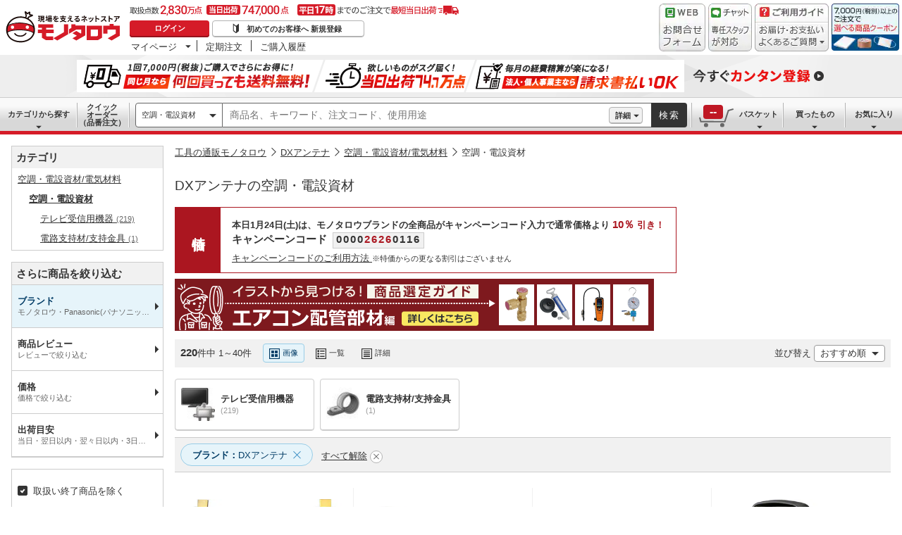

--- FILE ---
content_type: text/html; charset=utf-8
request_url: https://www.monotaro.com/s/c-109396/b-3609/
body_size: 96006
content:
<!DOCTYPE html>
<html lang="ja">
<head>
<meta charset="utf-8">
<script>
LUX=(function(){var a=("undefined"!==typeof(LUX)&&"undefined"!==typeof(LUX.gaMarks)?LUX.gaMarks:[]);var d=("undefined"!==typeof(LUX)&&"undefined"!==typeof(LUX.gaMeasures)?LUX.gaMeasures:[]);var j="LUX_start";var k=window.performance;var l=("undefined"!==typeof(LUX)&&LUX.ns?LUX.ns:(Date.now?Date.now():+(new Date())));if(k&&k.timing&&k.timing.navigationStart){l=k.timing.navigationStart}function f(){if(k&&k.now){return k.now()}var o=Date.now?Date.now():+(new Date());return o-l}function b(n){if(k){if(k.mark){return k.mark(n)}else{if(k.webkitMark){return k.webkitMark(n)}}}a.push({name:n,entryType:"mark",startTime:f(),duration:0});return}function m(p,t,n){if("undefined"===typeof(t)&&h(j)){t=j}if(k){if(k.measure){if(t){if(n){return k.measure(p,t,n)}else{return k.measure(p,t)}}else{return k.measure(p)}}else{if(k.webkitMeasure){return k.webkitMeasure(p,t,n)}}}var r=0,o=f();if(t){var s=h(t);if(s){r=s.startTime}else{if(k&&k.timing&&k.timing[t]){r=k.timing[t]-k.timing.navigationStart}else{return}}}if(n){var q=h(n);if(q){o=q.startTime}else{if(k&&k.timing&&k.timing[n]){o=k.timing[n]-k.timing.navigationStart}else{return}}}d.push({name:p,entryType:"measure",startTime:r,duration:(o-r)});return}function h(n){return c(n,g())}function c(p,o){for(i=o.length-1;i>=0;i--){var n=o[i];if(p===n.name){return n}}return undefined}function g(){if(k){if(k.getEntriesByType){return k.getEntriesByType("mark")}else{if(k.webkitGetEntriesByType){return k.webkitGetEntriesByType("mark")}}}return a}return{mark:b,measure:m,gaMarks:a,gaMeasures:d}})();LUX.ns=(Date.now?Date.now():+(new Date()));LUX.ac=[];LUX.cmd=function(a){LUX.ac.push(a)};LUX.init=function(){LUX.cmd(["init"])};LUX.send=function(){LUX.cmd(["send"])};LUX.addData=function(a,b){LUX.cmd(["addData",a,b])};LUX_ae=[];window.addEventListener("error",function(a){LUX_ae.push(a)});LUX_al=[];if("function"===typeof(PerformanceObserver)&&"function"===typeof(PerformanceLongTaskTiming)){var LongTaskObserver=new PerformanceObserver(function(c){var b=c.getEntries();for(var a=0;a<b.length;a++){var d=b[a];LUX_al.push(d)}});try{LongTaskObserver.observe({type:["longtask"]})}catch(e){}};
</script>
<script src="https://cdn.speedcurve.com/js/lux.js?id=4239353002" defer crossorigin="anonymous"></script>
<script>(function(w,d,s,l,i){w[l]=w[l]||[];w[l].push({'gtm.start':
new Date().getTime(),event:'gtm.js'});var f=d.getElementsByTagName(s)[0],
j=d.createElement(s),dl=l!='dataLayer'?'&l='+l:'';j.async=true;j.src=
'https://www.googletagmanager.com/gtm.js?id='+i+dl;f.parentNode.insertBefore(j,f);
})(window,document,'script','dataLayer','GTM-54HR4C');</script>
<script>(function(w,d,s,l,i){w[l]=w[l]||[];w[l].push({'gtm.start':
new Date().getTime(),event:'gtm.js'});var f=d.getElementsByTagName(s)[0],
j=d.createElement(s),dl=l!='dataLayer'?'&l='+l:'';j.async=true;j.src=
'https://www.googletagmanager.com/gtm.js?id='+i+dl;f.parentNode.insertBefore(j,f);
})(window,document,'script','dataLayer','GTM-N8D8JLL');</script>
<title>DXアンテナの空調・電設資材 【通販モノタロウ】</title>
<meta http-equiv="X-UA-Compatible" content="IE=edge,chrome=1">
<meta http-equiv="Pragma" content="no-cache">
<meta http-equiv="Cache-Control" content="no-cache">
<meta http-equiv="Expires" content="0">
<link rel="canonical" href="https://www.monotaro.com/s/c-109396/b-3609/">
<meta name="keywords" content="空調・電設資材,DXアンテナ,通販,モノタロウ,ものたろう,MonotaRO">
<meta name="description" content="220件掲載中！DXアンテナの空調・電設資材がモノタロウでお買得。【最短即日出荷 / 3,500円(税別)以上配送料無料 / 請求書払いにも対応】">
<link rel="shortcut icon" href="//jp.images-monotaro.com/favicon.ico">
<link rel="icon" type="image/png" href="//jp.images-monotaro.com/common/img/favicon-16.png" sizes="16x16">
<link rel="icon" type="image/png" href="//jp.images-monotaro.com/common/img/favicon-32.png" sizes="32x32">
<link rel="icon" type="image/png" href="//jp.images-monotaro.com/common/img/favicon-64.png" sizes="64x64">
<link rel="icon" type="image/png" href="//jp.images-monotaro.com/common/img/favicon-192.png" sizes="192x192">
<link rel="stylesheet" href="/common/dest/promotion-feat.css?v=9ce885a0b98a7b8beedf68309a16f196" />
<link rel="stylesheet" href="/common/dest/styleguidePc.css?v=9ce885a0b98a7b8beedf68309a16f196" />
<link rel="stylesheet" href="/common/header.css?v=9ce885a0b98a7b8beedf68309a16f196" />
<link rel="stylesheet" href="/common/sidepanel.css?v=9ce885a0b98a7b8beedf68309a16f196" />
<link rel="stylesheet" href="/common/footer.css?v=9ce885a0b98a7b8beedf68309a16f196" />
<script type="text/javascript">
var m6o = m6o || {};
m6o.featureFlagsState = {"CLITEST-0000": {"variation": -1, "reason_kind": "FALLTHROUGH", "type": "ABTest", "version": 1}, "CLITEST-0003": {"variation": {"a": "a", "b": "b", "variation": 10}, "reason_kind": "FALLTHROUGH", "type": "ABTest", "version": 1}, "CLITEST-BOOL-0001": {"variation": false, "reason_kind": "OFF", "type": "Feature", "version": 0}, "CLITEST-STR-0002": {"variation": "jkl", "reason_kind": "OFF", "type": "Feature", "version": 0}, "ECS-26019": {"variation": 1, "reason_kind": "FALLTHROUGH", "type": "ABTest", "version": 0}, "ECS-32858": {"variation": true, "reason_kind": "FALLTHROUGH", "type": "ABTest", "version": 1}, "ECS-33784": {"variation": {"variation": 3, "version": "3.2"}, "reason_kind": "RULE_MATCH", "type": "ABTest", "version": 0}, "ECS-34500": {"variation": 2, "reason_kind": "RULE_MATCH", "type": "ABTest", "version": 0}, "MSX-11457": {"variation": -1, "reason_kind": "OFF", "type": "ABTest", "version": 0}, "MSX-11633": {"variation": -1, "reason_kind": "OFF", "type": "ABTest", "version": 2}, "MSX-11642": {"variation": -2, "reason_kind": "OFF", "type": "ABTest", "version": 0, "adopted_variation": -2}, "MSX-9367": {"variation": -1, "reason_kind": "FALLTHROUGH", "type": "ABTest", "version": 0}, "OslRecsysTopRs-3": {"variation": {"code": "DS-1234", "fixed": true, "setting": {"placementId": "dummy.rs1"}, "variation": 0}, "reason_kind": "OFF", "type": "ABTest", "version": 0}, "SVTEST-0000": {"variation": 1, "reason_kind": "FALLTHROUGH", "type": "ABTest", "version": 1, "adopted_variation": 1, "is_ab_tracking_target": true}, "SVTEST-0003": {"variation": {"h": "h", "variation": 2, "g": "g"}, "reason_kind": "RULE_MATCH", "type": "ABTest", "version": 5, "adopted_variation": {"h": "h", "variation": 2, "g": "g"}, "is_ab_tracking_target": true}, "SVTEST-0004": {"variation": false, "reason_kind": "OFF", "type": "ABTest", "version": 1}, "SVTEST-BOOL-0001": {"variation": false, "reason_kind": "OFF", "type": "Feature", "version": 0, "adopted_variation": false, "is_ab_tracking_target": false}, "SVTEST-STR-0002": {"variation": "jkl", "reason_kind": "OFF", "type": "Feature", "version": 0, "adopted_variation": "jkl", "is_ab_tracking_target": false}, "TEST-0000": {"variation": -1, "reason_kind": "OFF", "type": "ABTest", "version": 2}, "TEST-CLIENT-BOOL": {"variation": false, "reason_kind": "OFF", "type": "Feature", "version": 0}, "TEST-CLIENT-DICT": {"variation": {"a": 1, "b": 2}, "reason_kind": "OFF", "type": "Feature", "version": 0}, "TEST-CLIENT-NUMBER": {"variation": -1, "reason_kind": "OFF", "type": "Feature", "version": 0}, "TEST-CLIENT-STRING": {"variation": "abc", "reason_kind": "OFF", "type": "Feature", "version": 0}, "TEST-SERVER-BOOL": {"variation": false, "reason_kind": "OFF", "type": "Feature", "version": 0, "adopted_variation": false}, "TEST-SERVER-DICT": {"variation": {"b": 2, "a": 1}, "reason_kind": "OFF", "type": "Feature", "version": 0, "adopted_variation": {"b": 2, "a": 1}}, "TEST-SERVER-NUMBER": {"variation": -1, "reason_kind": "OFF", "type": "Feature", "version": 0, "adopted_variation": -1}, "TEST-SERVER-STR": {"variation": "abc", "reason_kind": "OFF", "type": "Feature", "version": 0, "adopted_variation": "abc"}, "abstract-recsys": {"variation": {"variation": 0, "code": "DS-29493", "fixed": true, "setting": {"inviewTarget": "RecsysProductRs-1", "placementId": "product.rs1-v2"}}, "reason_kind": "OFF", "type": "Feature", "version": 0}, "abtest-RecsysFeatRs-1": {"variation": {"code": "DS-27579", "fixed": true, "setting": {"placementId": "feat.rs1-none"}, "variation": 0}, "reason_kind": "OFF", "type": "ABTest", "version": 0}, "abtest-RecsysProductRs-1": {"variation": {"fixed": true, "setting": {"inviewTarget": "RecsysProductRs-1", "placementId": "product.rs1-v2"}, "variation": 0, "code": "DS-29493"}, "reason_kind": "OFF", "type": "ABTest", "version": 0}, "abtest-RecsysProductRs-4": {"variation": {"code": "DS-28264", "fixed": true, "setting": {"placementId": "product.rs4-v4"}, "variation": 0}, "reason_kind": "OFF", "type": "ABTest", "version": 1}, "abtest-ds-25354": {"variation": {"variation": -1, "fixed": false}, "reason_kind": "OFF", "type": "ABTest", "version": 0}, "abtest-ds-29045": {"variation": {"fixed": true, "variation": 0}, "reason_kind": "OFF", "type": "ABTest", "version": 0}, "abtest-ecs-35859": {"variation": {"variation": 2, "version": "3.2"}, "reason_kind": "RULE_MATCH", "type": "ABTest", "version": 0}, "abtest-ecs-36651": {"variation": 0, "reason_kind": "OFF", "type": "ABTest", "version": 0}, "abtest-ecs-36904": {"variation": 100, "reason_kind": "OFF", "type": "ABTest", "version": 0}, "abtest-ecs-37558": {"variation": 100, "reason_kind": "OFF", "type": "ABTest", "version": 0}, "abtest-ecs-37645": {"variation": 100, "reason_kind": "OFF", "type": "ABTest", "version": 0}, "abtest-ecs-38440": {"variation": -1, "reason_kind": "FALLTHROUGH", "type": "ABTest", "version": 0}, "abtest-ecs-39106": {"variation": 101, "reason_kind": "RULE_MATCH", "type": "ABTest", "version": 2}, "abtest-ecs-39785": {"variation": 101, "reason_kind": "RULE_MATCH", "type": "ABTest", "version": 0}, "abtest-ecs-40671": {"variation": {"variation": 1, "version": "3.2"}, "reason_kind": "RULE_MATCH", "type": "ABTest", "version": 0}, "abtest-ecs-40672": {"variation": {"variation": 1, "version": "3.2"}, "reason_kind": "RULE_MATCH", "type": "ABTest", "version": 0}, "abtest-ecs-40673": {"variation": {"variation": 1, "version": "3.2"}, "reason_kind": "RULE_MATCH", "type": "ABTest", "version": 0}, "abtest-ecs-40837": {"variation": 100, "reason_kind": "OFF", "type": "ABTest", "version": 0}, "abtest-ecs-41028": {"variation": 100, "reason_kind": "FALLTHROUGH", "type": "ABTest", "version": 2}, "abtest-ecs-41301": {"variation": {"variation": -1, "fixed": true}, "reason_kind": "OFF", "type": "ABTest", "version": 0}, "abtest-ecs-41368": {"variation": 101, "reason_kind": "RULE_MATCH", "type": "ABTest", "version": 0}, "abtest-ecs-41782": {"variation": 102, "reason_kind": "RULE_MATCH", "type": "ABTest", "version": 0}, "abtest-ecs-41924": {"variation": 100, "reason_kind": "OFF", "type": "ABTest", "version": 0}, "abtest-ecs-41970": {"variation": 101, "reason_kind": "RULE_MATCH", "type": "ABTest", "version": 0}, "abtest-ecs-42201": {"variation": 100, "reason_kind": "FALLTHROUGH", "type": "ABTest", "version": 0}, "abtest-ecs-42557": {"variation": {"variation": 1, "fixed": false}, "reason_kind": "RULE_MATCH", "type": "ABTest", "version": 8}, "abtest-ecs-43415": {"variation": 100, "reason_kind": "OFF", "type": "ABTest", "version": 0}, "abtest-ecs-43526": {"variation": 100, "reason_kind": "OFF", "type": "ABTest", "version": 0}, "abtest-ecs-43906": {"variation": {"variation": -1, "fixed": true}, "reason_kind": "OFF", "type": "ABTest", "version": 2}, "abtest-ecs-44091": {"variation": {"fixed": true, "variation": -1}, "reason_kind": "OFF", "type": "ABTest", "version": 1}, "abtest-ecs-44352": {"variation": {"variation": 1, "fixed": true}, "reason_kind": "RULE_MATCH", "type": "ABTest", "version": 3}, "abtest-ecs-44491": {"variation": 101, "reason_kind": "FALLTHROUGH", "type": "ABTest", "version": 0}, "abtest-ecs-44492": {"variation": 101, "reason_kind": "FALLTHROUGH", "type": "ABTest", "version": 0}, "abtest-ecs-44578": {"variation": 1, "reason_kind": "RULE_MATCH", "type": "ABTest", "version": 0}, "abtest-ecs-44733": {"variation": {"variation": -1, "fixed": true}, "reason_kind": "OFF", "type": "ABTest", "version": 1}, "abtest-ecs-45805": {"variation": 101, "reason_kind": "RULE_MATCH", "type": "ABTest", "version": 0}, "abtest-ecs-46084": {"variation": 100, "reason_kind": "OFF", "type": "ABTest", "version": 0}, "abtest-ecs-46094": {"variation": 100, "reason_kind": "OFF", "type": "ABTest", "version": 0}, "abtest-ecs-46222": {"variation": {"variation": 0, "fixed": true}, "reason_kind": "OFF", "type": "ABTest", "version": 1}, "abtest-ecs-46247": {"variation": {"variation": 0, "fixed": true}, "reason_kind": "OFF", "type": "ABTest", "version": 3}, "abtest-ecs-46704": {"variation": {"fixed": true, "variation": 1}, "reason_kind": "RULE_MATCH", "type": "ABTest", "version": 1}, "abtest-ecs-46979": {"variation": {"fixed": true, "variation": 0}, "reason_kind": "OFF", "type": "ABTest", "version": 1}, "abtest-ecs-46983": {"variation": {"fixed": true, "variation": 0}, "reason_kind": "OFF", "type": "ABTest", "version": 1}, "abtest-ecs-47122": {"variation": {"fixed": true, "variation": 0}, "reason_kind": "OFF", "type": "ABTest", "version": 1}, "abtest-ecs-47254": {"variation": 100, "reason_kind": "OFF", "type": "ABTest", "version": 0}, "abtest-ecs-47255": {"variation": 100, "reason_kind": "OFF", "type": "ABTest", "version": 0}, "abtest-ecs-47323": {"variation": {"fixed": true, "variation": -1}, "reason_kind": "FALLTHROUGH", "type": "ABTest", "version": 3}, "abtest-ecs-47420": {"variation": {"fixed": true, "variation": 0}, "reason_kind": "OFF", "type": "ABTest", "version": 1, "adopted_variation": {"fixed": true, "variation": 0}}, "abtest-ecs-48099": {"variation": 1, "reason_kind": "RULE_MATCH", "type": "ABTest", "version": 0}, "abtest-ecs-48363": {"variation": {"variation": 0, "fixed": true}, "reason_kind": "OFF", "type": "ABTest", "version": 1}, "abtest-ecs-48436": {"variation": 100, "reason_kind": "OFF", "type": "ABTest", "version": 0}, "abtest-ecs-48925": {"variation": {"fixed": true, "variation": 0}, "reason_kind": "OFF", "type": "ABTest", "version": 1}, "abtest-ecs-49186": {"variation": {"fixed": true, "variation": 0}, "reason_kind": "OFF", "type": "ABTest", "version": 1}, "abtest-ecs-49452": {"variation": {"variation": 0, "fixed": true}, "reason_kind": "OFF", "type": "ABTest", "version": 1}, "abtest-ecs-49496": {"variation": false, "reason_kind": "OFF", "type": "ABTest", "version": 0}, "abtest-ecs-49566": {"variation": {"fixed": false, "variation": 1}, "reason_kind": "RULE_MATCH", "type": "ABTest", "version": 1}, "abtest-ecs-50356": {"variation": -1, "reason_kind": "OFF", "type": "ABTest", "version": 0}, "abtest-ecs-50383": {"variation": {"variation": 0, "fixed": true}, "reason_kind": "FALLTHROUGH", "type": "ABTest", "version": 0}, "abtest-msx-10367": {"variation": 0, "reason_kind": "OFF", "type": "ABTest", "version": 0, "adopted_variation": 0}, "abtest-msx-11633": {"variation": 0, "reason_kind": "OFF", "type": "ABTest", "version": 0}, "abtest-msx-12259": {"variation": {"variation": 0, "fixed": true}, "reason_kind": "OFF", "type": "ABTest", "version": 0}, "abtest-msx-12260": {"variation": {"variation": 0, "fixed": true}, "reason_kind": "OFF", "type": "ABTest", "version": 0, "adopted_variation": {"variation": 0, "fixed": true}}, "abtest-msx-12463": {"variation": {"fixed": true, "variation": 0}, "reason_kind": "OFF", "type": "ABTest", "version": 0}, "abtest-msx-12495": {"variation": -2, "reason_kind": "OFF", "type": "ABTest", "version": 2}, "abtest-msx-12496": {"variation": -2, "reason_kind": "FALLTHROUGH", "type": "ABTest", "version": 2, "adopted_variation": -2}, "abtest-msx-12674": {"variation": -1, "reason_kind": "OFF", "type": "ABTest", "version": 0}, "abtest-msx-13348": {"variation": {"variation": 0, "fixed": true}, "reason_kind": "PREREQUISITE_FAILED", "type": "ABTest", "version": 0}, "abtest-msx-13696": {"variation": 1, "reason_kind": "RULE_MATCH", "type": "ABTest", "version": 0}, "abtest-msx-13738": {"variation": -1, "reason_kind": "OFF", "type": "ABTest", "version": 0}, "abtest-msx-13757": {"variation": -1, "reason_kind": "PREREQUISITE_FAILED", "type": "ABTest", "version": 0}, "abtest-msx-13758": {"variation": -1, "reason_kind": "PREREQUISITE_FAILED", "type": "ABTest", "version": 0}, "abtest-msx-13766": {"variation": -1, "reason_kind": "RULE_MATCH", "type": "ABTest", "version": 0}, "abtest-msx-13859": {"variation": 1, "reason_kind": "FALLTHROUGH", "type": "ABTest", "version": 0}, "abtest-msx-13878": {"variation": -1, "reason_kind": "PREREQUISITE_FAILED", "type": "ABTest", "version": 0}, "abtest-msx-13947": {"variation": {"variation": 0, "fixed": true}, "reason_kind": "FALLTHROUGH", "type": "ABTest", "version": 0}, "abtest-msx-13948": {"variation": {"variation": 0, "fixed": true}, "reason_kind": "FALLTHROUGH", "type": "ABTest", "version": 3}, "abtest-msx-13969": {"variation": -1, "reason_kind": "RULE_MATCH", "type": "ABTest", "version": 0}, "abtest-msx-14047": {"variation": {"fixed": true, "variation": 1}, "reason_kind": "RULE_MATCH", "type": "ABTest", "version": 0, "adopted_variation": {"fixed": true, "variation": 1}}, "abtest-msx-14096": {"variation": {"variation": 0, "fixed": true}, "reason_kind": "FALLTHROUGH", "type": "ABTest", "version": 2}, "abtest-msx-14097": {"variation": {"fixed": true, "variation": 0}, "reason_kind": "FALLTHROUGH", "type": "ABTest", "version": 0}, "abtest-msx-14245": {"variation": 1, "reason_kind": "RULE_MATCH", "type": "ABTest", "version": 0}, "abtest-msx-14248": {"variation": {"variation": 0, "fixed": true}, "reason_kind": "OFF", "type": "ABTest", "version": 2}, "abtest-msx-14249": {"variation": {"fixed": true, "variation": 0}, "reason_kind": "FALLTHROUGH", "type": "ABTest", "version": 0}, "abtest-msx-14290": {"variation": {"fixed": true, "variation": 0}, "reason_kind": "OFF", "type": "ABTest", "version": 0, "adopted_variation": {"fixed": true, "variation": 0}}, "abtest-msx-14321": {"variation": {"variation": -1, "fixed": true}, "reason_kind": "OFF", "type": "ABTest", "version": 0}, "abtest-msx-14397": {"variation": {"variation": 0, "fixed": true}, "reason_kind": "RULE_MATCH", "type": "ABTest", "version": 0}, "abtest-msx-14398": {"variation": {"fixed": true, "variation": 0}, "reason_kind": "OFF", "type": "ABTest", "version": 0}, "abtest-msx-14443": {"variation": {"fixed": false, "variation": 0}, "reason_kind": "RULE_MATCH", "type": "ABTest", "version": 2}, "abtest-msx-14451": {"variation": {"fixed": true, "variation": -1}, "reason_kind": "OFF", "type": "ABTest", "version": 0}, "abtest-msx-14460": {"variation": {"fixed": true, "variation": 0}, "reason_kind": "PREREQUISITE_FAILED", "type": "ABTest", "version": 4}, "abtest-msx-14686": {"variation": {"fixed": false, "variation": 0}, "reason_kind": "RULE_MATCH", "type": "ABTest", "version": 2, "adopted_variation": {"fixed": false, "variation": 0}}, "abtest-msx-14728": {"variation": {"fixed": true, "variation": 1}, "reason_kind": "RULE_MATCH", "type": "ABTest", "version": 3}, "abtest-msx-14729": {"variation": {"fixed": true, "variation": 1}, "reason_kind": "RULE_MATCH", "type": "ABTest", "version": 2}, "abtest-msx-14813": {"variation": {"fixed": true, "variation": -1}, "reason_kind": "OFF", "type": "ABTest", "version": 0}, "abtest-msx-14850": {"variation": {"variation": 1, "fixed": true}, "reason_kind": "RULE_MATCH", "type": "ABTest", "version": 0}, "abtest-msx-14860": {"variation": {"fixed": true, "variation": 0}, "reason_kind": "FALLTHROUGH", "type": "ABTest", "version": 1}, "abtest-msx-14940": {"variation": {"fixed": true, "variation": 0}, "reason_kind": "OFF", "type": "ABTest", "version": 0}, "abtest-msx-14955": {"variation": {"fixed": true, "variation": -1}, "reason_kind": "FALLTHROUGH", "type": "ABTest", "version": 0}, "abtest-msx-15020": {"variation": {"variation": -1, "fixed": true}, "reason_kind": "PREREQUISITE_FAILED", "type": "ABTest", "version": 0}, "abtest-msx-15032": {"variation": {"fixed": true, "variation": 0}, "reason_kind": "RULE_MATCH", "type": "ABTest", "version": 0}, "abtest-msx-15033": {"variation": {"variation": -1, "fixed": true}, "reason_kind": "PREREQUISITE_FAILED", "type": "ABTest", "version": 2}, "abtest-msx-15061": {"variation": {"fixed": true, "variation": 0}, "reason_kind": "OFF", "type": "ABTest", "version": 0}, "abtest-msx-15079": {"variation": {"variation": 0, "fixed": true}, "reason_kind": "FALLTHROUGH", "type": "ABTest", "version": 0}, "abtest-msx-15130": {"variation": {"fixed": true, "variation": -1}, "reason_kind": "OFF", "type": "ABTest", "version": 0}, "abtest-msx-15160": {"variation": {"variation": 0, "fixed": true}, "reason_kind": "OFF", "type": "ABTest", "version": 0}, "abtest-msx-15219": {"variation": {"fixed": true, "variation": 0}, "reason_kind": "OFF", "type": "ABTest", "version": 0}, "abtest-msx-15225": {"variation": {"variation": -1, "fixed": true}, "reason_kind": "OFF", "type": "ABTest", "version": 0}, "abtest-msx-15258": {"variation": {"variation": 0, "fixed": true}, "reason_kind": "OFF", "type": "ABTest", "version": 0}, "abtest-msx-15267": {"variation": {"fixed": true, "variation": -1}, "reason_kind": "OFF", "type": "ABTest", "version": 0}, "abtest-msx-15285": {"variation": {"variation": -1, "fixed": true}, "reason_kind": "OFF", "type": "ABTest", "version": 0}, "abtest-osl-187": {"variation": 1, "reason_kind": "RULE_MATCH", "type": "ABTest", "version": 2}, "abtest-osl-97": {"variation": 0, "reason_kind": "FALLTHROUGH", "type": "ABTest", "version": 0}, "abtest-pms-15194": {"variation": -1, "reason_kind": "OFF", "type": "ABTest", "version": 0}, "abtest-pms-16940": {"variation": -1, "reason_kind": "OFF", "type": "ABTest", "version": 0}, "abtest-pms-16970": {"variation": -1, "reason_kind": "OFF", "type": "ABTest", "version": 0}, "abtest-pms-19413": {"variation": 1, "reason_kind": "FALLTHROUGH", "type": "ABTest", "version": 0}, "abtest-pms-19605": {"variation": 1, "reason_kind": "FALLTHROUGH", "type": "ABTest", "version": 0}, "abtest-pms-19749": {"variation": 1, "reason_kind": "FALLTHROUGH", "type": "ABTest", "version": 0}, "abtest-pms-19927": {"variation": 0, "reason_kind": "FALLTHROUGH", "type": "ABTest", "version": 0}, "abtest-pms-20665": {"variation": -1, "reason_kind": "OFF", "type": "ABTest", "version": 0}, "abtest-pms-20685": {"variation": -1, "reason_kind": "OFF", "type": "ABTest", "version": 0}, "abtest-pms-20718": {"variation": -1, "reason_kind": "OFF", "type": "ABTest", "version": 0}, "abtest-spain-7819": {"variation": {"fixed": true, "variation": 0}, "reason_kind": "OFF", "type": "ABTest", "version": 1}, "abtest-test-0000": {"variation": -1, "reason_kind": "OFF", "type": "ABTest", "version": 2, "adopted_variation": -1}, "clone-test": {"variation": {"fixed": true, "variation": 0}, "reason_kind": "OFF", "type": "Feature", "version": 0}, "configure-25th-ultrabanner": {"variation": -1, "reason_kind": "OFF", "type": "Feature", "version": 0}, "configure-b2b-appapi-service-segment": {"variation": {"variation": 0, "segment": "b2b"}, "reason_kind": "OFF", "type": "Feature", "version": 0}, "configure-campaign-support-in-recsys": {"variation": 1, "reason_kind": "FALLTHROUGH", "type": "Feature", "version": 0}, "configure-datadogrum-samplerate": {"variation": 25, "reason_kind": "FALLTHROUGH", "type": "Feature", "version": 0}, "configure-feature-flag-test": {"variation": 0, "reason_kind": "OFF", "type": "Feature", "version": 0}, "configure-pms-20323": {"variation": -1, "reason_kind": "OFF", "type": "Feature", "version": 0}, "configure-shipping-delays-notice": {"variation": 0, "reason_kind": "OFF", "type": "Feature", "version": 0}, "configure-speedcurve-samplerate": {"variation": 5, "reason_kind": "FALLTHROUGH", "type": "Feature", "version": 0}, "killswitch-3ds": {"variation": 1, "reason_kind": "FALLTHROUGH", "type": "Feature", "version": 0}, "killswitch-ecs-38080": {"variation": 1, "reason_kind": "FALLTHROUGH", "type": "Feature", "version": 0}, "killswitch-feature-page-solr-closing": {"variation": 0, "reason_kind": "OFF", "type": "Feature", "version": 0}, "killswitch-feature-product-search-solr-closing": {"variation": 1, "reason_kind": "FALLTHROUGH", "type": "Feature", "version": 0}, "killswitch-mcom-stop-order": {"variation": 0, "reason_kind": "OFF", "type": "Feature", "version": 0}, "killswitch-mcom-stop-order-prerequisite-flag": {"variation": 0, "reason_kind": "OFF", "type": "Feature", "version": 0}, "killswitch-osl-stop-order": {"variation": 0, "reason_kind": "OFF", "type": "Feature", "version": 0}, "killswitch-osl-stop-order-prerequisite-flag": {"variation": 0, "reason_kind": "OFF", "type": "Feature", "version": 0}, "killswitch-personalized-monthly-free-shipping-campaign": {"variation": 1, "reason_kind": "FALLTHROUGH", "type": "Feature", "version": 0}, "killswitch-re-agreement": {"variation": 1, "reason_kind": "FALLTHROUGH", "type": "Feature", "version": 0}, "release-ECS-44202": {"variation": 0, "reason_kind": "OFF", "type": "Feature", "version": 0}, "release-PAA-770": {"variation": false, "reason_kind": "FALLTHROUGH", "type": "Feature", "version": 0}, "release-auth-12": {"variation": true, "reason_kind": "RULE_MATCH", "type": "Feature", "version": 0}, "release-cdmp-45357": {"variation": 1, "reason_kind": "RULE_MATCH", "type": "Feature", "version": 0}, "release-cdmp-48224": {"variation": 1, "reason_kind": "RULE_MATCH", "type": "Feature", "version": 0}, "release-ecs-37389": {"variation": 1, "reason_kind": "RULE_MATCH", "type": "Feature", "version": 0}, "release-ecs-38112": {"variation": 1, "reason_kind": "FALLTHROUGH", "type": "Feature", "version": 0}, "release-ecs-40191": {"variation": false, "reason_kind": "OFF", "type": "Feature", "version": 0}, "release-ecs-40840": {"variation": true, "reason_kind": "FALLTHROUGH", "type": "Feature", "version": 0}, "release-ecs-43828": {"variation": 1, "reason_kind": "FALLTHROUGH", "type": "Feature", "version": 0}, "release-ecs-46135": {"variation": true, "reason_kind": "FALLTHROUGH", "type": "Feature", "version": 0}, "release-ecs-47297": {"variation": -1, "reason_kind": "FALLTHROUGH", "type": "Feature", "version": 0}, "release-ecs-49351": {"variation": false, "reason_kind": "OFF", "type": "Feature", "version": 0}, "release-ecs-49352": {"variation": true, "reason_kind": "RULE_MATCH", "type": "Feature", "version": 0}, "release-ecs-49465": {"variation": 1, "reason_kind": "RULE_MATCH", "type": "Feature", "version": 0}, "release-ecs-50063": {"variation": 0, "reason_kind": "OFF", "type": "Feature", "version": 0}, "release-ecs-50273": {"variation": {"enable_clearcart_on_checkout_finish": false, "enable_clearcart_on_write_request": false, "enable_clearcart_on_basket_clear": false}, "reason_kind": "OFF", "type": "Feature", "version": 0}, "release-msx-12061-b2b-pc-g-fem": {"variation": 0, "reason_kind": "RULE_MATCH", "type": "Feature", "version": 0}, "release-msx-13044": {"variation": -1, "reason_kind": "OFF", "type": "Feature", "version": 0}, "release-msx-13127-b2b-pc-categories": {"variation": 1, "reason_kind": "RULE_MATCH", "type": "Feature", "version": 0}, "release-msx-13318": {"variation": {"fixed": true, "variation": 0}, "reason_kind": "OFF", "type": "Feature", "version": 0, "adopted_variation": {"fixed": true, "variation": 0}}, "release-msx-13413": {"variation": 0, "reason_kind": "FALLTHROUGH", "type": "Feature", "version": 0, "adopted_variation": 0}, "release-msx-13660": {"variation": 1, "reason_kind": "FALLTHROUGH", "type": "Feature", "version": 0}, "release-msx-13877": {"variation": -1, "reason_kind": "FALLTHROUGH", "type": "Feature", "version": 0}, "release-msx-13973": {"variation": -1, "reason_kind": "FALLTHROUGH", "type": "Feature", "version": 0}, "release-msx-13975": {"variation": -1, "reason_kind": "FALLTHROUGH", "type": "Feature", "version": 0}, "release-osl-126": {"variation": {"enterprise": [], "variation": -1, "account": []}, "reason_kind": "FALLTHROUGH", "type": "Feature", "version": 0}, "release-osl-163": {"variation": true, "reason_kind": "FALLTHROUGH", "type": "Feature", "version": 0}, "release-osl-417": {"variation": {"variation": 1, "version": "2.1"}, "reason_kind": "FALLTHROUGH", "type": "Feature", "version": 0}, "release-pms-17790": {"variation": -1, "reason_kind": "OFF", "type": "Feature", "version": 0}, "release-pms-17968": {"variation": -1, "reason_kind": "OFF", "type": "Feature", "version": 0}, "release-pms-19292": {"variation": -1, "reason_kind": "OFF", "type": "Feature", "version": 0}, "release-pms-20064": {"variation": 0, "reason_kind": "OFF", "type": "Feature", "version": 0}, "release-pms-20454": {"variation": -1, "reason_kind": "OFF", "type": "Feature", "version": 0}, "release-pms-20804": {"variation": -1, "reason_kind": "OFF", "type": "Feature", "version": 0}};
if (typeof window !== 'undefined') {
if (!window.monotaroPagedata || typeof window.monotaroPagedata !== 'object') {
window.monotaroPagedata = {};
}
}
monotaroPagedata['request_headers'] = {'request_id': '24e27b56ca09a4a7f037e2d1efb67207', 'session_id': '7eb0fc2e5cd3e77da58a214226eefbd3', 'is_akamai_bot': 1};
</script>
<script src="/jsm/v2/fixedmeta/" charset="utf-8"></script>
<script src="/common/dest/monotaroAll2-min.js?v=53bb7224c75d2866b4420067a9c7fb27" charset="utf-8"></script>
<script src="/common/styleguide/js/styleguide.js?v=53bb7224c75d2866b4420067a9c7fb27" charset="utf-8"></script>
<script src="/common/styleguide/js/carousel.js?v=53bb7224c75d2866b4420067a9c7fb27" charset="utf-8"></script>
<script src="/common/styleguide/js/carouselSelector.js?v=53bb7224c75d2866b4420067a9c7fb27" charset="utf-8"></script>
<script type="text/javascript">
$.monotaroABTest.sendSpecificAbTestPattern('SVTEST-0000-1', Number('1'), true);
$.monotaroABTest.sendSpecificAbTestPattern('SVTEST-0003-5', Number('2'), true);
</script>
<!--[if lte IE 9]>
<script src="/common/js/flexibility/flexibility-1.0.6.js?v=53bb7224c75d2866b4420067a9c7fb27"></script>
<![endif]-->
<!--[if IE 9]>
<link rel="stylesheet" href="/common/html5/css/ie9.css?v=9ce885a0b98a7b8beedf68309a16f196" />
<![endif]-->
<link rel="stylesheet" type="text/css" href="/common/cdmp.css?v=9ce885a0b98a7b8beedf68309a16f196" media="all">
<meta property="og:url" content="/s/c-109396/b-3609/?abolition=1&amp;fpu=0"><meta property="og:title" content="DXアンテナの空調・電設資材 【通販モノタロウ】"><meta property="og:image" content="https://jp.images-monotaro.com/etc/facebook/img/thum.gif"><meta property="og:type" content="website"><meta property="og:site_name" content="モノタロウ 現場を支えるネットストア">
<link rel="stylesheet" href="/common/html5/css/page/spage.css?v=9ce885a0b98a7b8beedf68309a16f196" media="all">
<link rel="stylesheet" href="/common/html5/css/page/totalprice.css?v=9ce885a0b98a7b8beedf68309a16f196" media="all">
<link rel="stylesheet" type="text/css" href="/common/js/lib/css/userFeedBack.css?v=9ce885a0b98a7b8beedf68309a16f196">
<script src="/common/dest/pc-search-bem-min.js?v=53bb7224c75d2866b4420067a9c7fb27" charset="utf-8"></script>
<script type="text/javascript">
$.monotaroTracking.setHtmlId('FBkMr9y37fPt1Z-s');
</script>
<script type="application/ld+json">
{"@context": "http://schema.org", "@type": "BreadCrumbList", "itemListElement": [{"@type": "ListItem", "item": {"@id": "https://www.monotaro.com/", "name": "工具の通販モノタロウ"}, "position": 1}, {"@type": "ListItem", "item": {"@id": "https://www.monotaro.com/s/b-3609/", "name": "DXアンテナ"}, "position": 2}, {"@type": "ListItem", "item": {"@id": "https://www.monotaro.com/s/c-117805/b-3609/", "name": "空調・電設資材/電気材料"}, "position": 3}, {"@type": "ListItem", "item": {"@id": "https://www.monotaro.com/s/c-109396/b-3609/", "name": "空調・電設資材"}, "position": 4}]}
</script>
<script src="/common/js/system/nop/monotaroNavigation.js?v=53bb7224c75d2866b4420067a9c7fb27" charset="utf-8"></script>

<script>(window.BOOMR_mq=window.BOOMR_mq||[]).push(["addVar",{"rua.upush":"false","rua.cpush":"false","rua.upre":"false","rua.cpre":"false","rua.uprl":"false","rua.cprl":"false","rua.cprf":"false","rua.trans":"","rua.cook":"false","rua.ims":"false","rua.ufprl":"false","rua.cfprl":"false","rua.isuxp":"false","rua.texp":"norulematch","rua.ceh":"false","rua.ueh":"false","rua.ieh.st":"0"}]);</script>
                              <script>!function(e){var n="https://s.go-mpulse.net/boomerang/";if("True"=="True")e.BOOMR_config=e.BOOMR_config||{},e.BOOMR_config.PageParams=e.BOOMR_config.PageParams||{},e.BOOMR_config.PageParams.pci=!0,n="https://s2.go-mpulse.net/boomerang/";if(window.BOOMR_API_key="4AEPE-N3XCD-MV5VL-ZNR8M-2TC44",function(){function e(){if(!o){var e=document.createElement("script");e.id="boomr-scr-as",e.src=window.BOOMR.url,e.async=!0,i.parentNode.appendChild(e),o=!0}}function t(e){o=!0;var n,t,a,r,d=document,O=window;if(window.BOOMR.snippetMethod=e?"if":"i",t=function(e,n){var t=d.createElement("script");t.id=n||"boomr-if-as",t.src=window.BOOMR.url,BOOMR_lstart=(new Date).getTime(),e=e||d.body,e.appendChild(t)},!window.addEventListener&&window.attachEvent&&navigator.userAgent.match(/MSIE [67]\./))return window.BOOMR.snippetMethod="s",void t(i.parentNode,"boomr-async");a=document.createElement("IFRAME"),a.src="about:blank",a.title="",a.role="presentation",a.loading="eager",r=(a.frameElement||a).style,r.width=0,r.height=0,r.border=0,r.display="none",i.parentNode.appendChild(a);try{O=a.contentWindow,d=O.document.open()}catch(_){n=document.domain,a.src="javascript:var d=document.open();d.domain='"+n+"';void(0);",O=a.contentWindow,d=O.document.open()}if(n)d._boomrl=function(){this.domain=n,t()},d.write("<bo"+"dy onload='document._boomrl();'>");else if(O._boomrl=function(){t()},O.addEventListener)O.addEventListener("load",O._boomrl,!1);else if(O.attachEvent)O.attachEvent("onload",O._boomrl);d.close()}function a(e){window.BOOMR_onload=e&&e.timeStamp||(new Date).getTime()}if(!window.BOOMR||!window.BOOMR.version&&!window.BOOMR.snippetExecuted){window.BOOMR=window.BOOMR||{},window.BOOMR.snippetStart=(new Date).getTime(),window.BOOMR.snippetExecuted=!0,window.BOOMR.snippetVersion=12,window.BOOMR.url=n+"4AEPE-N3XCD-MV5VL-ZNR8M-2TC44";var i=document.currentScript||document.getElementsByTagName("script")[0],o=!1,r=document.createElement("link");if(r.relList&&"function"==typeof r.relList.supports&&r.relList.supports("preload")&&"as"in r)window.BOOMR.snippetMethod="p",r.href=window.BOOMR.url,r.rel="preload",r.as="script",r.addEventListener("load",e),r.addEventListener("error",function(){t(!0)}),setTimeout(function(){if(!o)t(!0)},3e3),BOOMR_lstart=(new Date).getTime(),i.parentNode.appendChild(r);else t(!1);if(window.addEventListener)window.addEventListener("load",a,!1);else if(window.attachEvent)window.attachEvent("onload",a)}}(),"".length>0)if(e&&"performance"in e&&e.performance&&"function"==typeof e.performance.setResourceTimingBufferSize)e.performance.setResourceTimingBufferSize();!function(){if(BOOMR=e.BOOMR||{},BOOMR.plugins=BOOMR.plugins||{},!BOOMR.plugins.AK){var n=""=="true"?1:0,t="",a="clmxatqxij72g2lu22ba-f-25349f2b4-clientnsv4-s.akamaihd.net",i="false"=="true"?2:1,o={"ak.v":"39","ak.cp":"869941","ak.ai":parseInt("241273",10),"ak.ol":"0","ak.cr":9,"ak.ipv":4,"ak.proto":"h2","ak.rid":"f1b66f6","ak.r":42223,"ak.a2":n,"ak.m":"a","ak.n":"essl","ak.bpcip":"18.217.112.0","ak.cport":35466,"ak.gh":"23.66.124.163","ak.quicv":"","ak.tlsv":"tls1.3","ak.0rtt":"","ak.0rtt.ed":"","ak.csrc":"-","ak.acc":"","ak.t":"1769264770","ak.ak":"hOBiQwZUYzCg5VSAfCLimQ==YRosDRrKLxdVF3PFXVO7KIjt2PdO7C8Wn6cWaOzo26g5GLoHUMplamiuFBfUMutN5QVsK8GXKgsI+dk9c+32DoBeSTue/1OTEsBdXOmVzU1ut3cJIPOkT/hJaISoNK2gL3pIPU0Gb10LnA/rp2d7pRtZ0QaHiimx6OpZSpMa8K4UWfIHlzJQ3dIbyRYJoAX0oeweB3ODwsRVyH91OuWi9egqZYTXb7MK4Tuj2jRN8SeAfj8rbv+kBeCG+AVAues7iljPW+VIYYYGUEvW8agWpeFgPhmvDo1EFfXN6yhYnkxe/tMRRKKaKEeitm5WOYKdLAbmVpp988C4s7JKnD62s6oU/JuVff4/usfi2OhIyiR+XlBkHTxOmU3l+p6Yr1lNSLWkEC6mSTQsirYR+7/sbQm51EMqtbITImjamDeTtcE=","ak.pv":"163","ak.dpoabenc":"","ak.tf":i};if(""!==t)o["ak.ruds"]=t;var r={i:!1,av:function(n){var t="http.initiator";if(n&&(!n[t]||"spa_hard"===n[t]))o["ak.feo"]=void 0!==e.aFeoApplied?1:0,BOOMR.addVar(o)},rv:function(){var e=["ak.bpcip","ak.cport","ak.cr","ak.csrc","ak.gh","ak.ipv","ak.m","ak.n","ak.ol","ak.proto","ak.quicv","ak.tlsv","ak.0rtt","ak.0rtt.ed","ak.r","ak.acc","ak.t","ak.tf"];BOOMR.removeVar(e)}};BOOMR.plugins.AK={akVars:o,akDNSPreFetchDomain:a,init:function(){if(!r.i){var e=BOOMR.subscribe;e("before_beacon",r.av,null,null),e("onbeacon",r.rv,null,null),r.i=!0}return this},is_complete:function(){return!0}}}}()}(window);</script></head>
<body id="page_newsearch" class="page_html5 page_newsearch_index bem  page_b2b">
<script>
(function($) {
if (typeof($.monotaro.initUserFeedbackButton) !== 'undefined') {
$.monotaro.initUserFeedbackButton();
}
})(jQuery);
</script>
<noscript><iframe src="//www.googletagmanager.com/ns.html?id=GTM-54HR4C" height="0" width="0" style="display:none;visibility:hidden"></iframe></noscript>
<noscript><iframe src="//www.googletagmanager.com/ns.html?id=GTM-N8D8JLL" height="0" width="0" style="display:none;visibility:hidden"></iframe></noscript>
<div id="layout_wrapper" class="l-OuterWrapper" align="center">
<div class="l-OuterWrapper">
<header id="layout_header" class="l-Header" data-mtc="eca,header" data-analytics-tag="header">
<script type="text/javascript" src="/common/dest/pc-monotaROHeader-bem-min.js?v=20250911" charset="utf-8"></script>
<div id="headUltraBannerWrap" data-js="headUltraBannerWrap" style="display: none;" data-analytics-tag="ultra_banner">
<div class="HeadUltraBanner" style="display: none;
background: rgb(253, 250, 221);height: auto;min-height: 48px;text-align: center;line-height: 1.5;
padding: 15px 16px 12px 16px;font-size: 13px;margin-bottom: 5px;border-bottom-color: rgb(230, 207, 27);
border-bottom-width: 1px;border-bottom-style: solid;">
<span
style="color: rgb(134, 103, 20); line-height: 1.3; font-size: 15px; font-weight: bold; margin-bottom: 8px;">
モノタロウサイトでは、今後Internet Explorer(IE)11のサポートを終了いたします。
</span><br>
サポート終了後もモノタロウサイトは一定期間ご利用可能ですが、サイトの表示崩れが起こったり一部機能が使えなくなります。<br>
モノタロウサイトをより安全・快適にご利用いただくために、推奨ブラウザへの変更をお願いいたします。<br>
<a class="HeadUltraBanner__Link TextLink u-FontSize--Default"
href="//help.monotaro.com/app/answers/detail/a_id/115" target="_blank" rel="noopener noreferrer">
推奨ブラウザを確認する
</a>
</div>
</div>
<header id="new_header">
<div id="mastHead" class="MasterHeader">
<div class="MasterHeader__Logo">
<a class="MasterHeader__LogoImage" tabindex="0" href="/" ga_link="default"
data-ga_event_category="globalheader" data-ga_event_action="logo" role="img" aria-label="モノタロウ"
data-analytics-action="click" data-analytics-tag="logo"
data-ua-event='{"click": {"category": "globalheader", "action": "logo", "label": "default"}}'>
<img src="//jp.images-monotaro.com/main/top/img/header/logo.svg" alt="モノタロウ" width="180" height="68">
</a>
</div>
<div class="MasterHeader__UserWrapper">
<div class="MasterHeader__ProductNumber" title="取扱点数2,830万点！当日出荷74.7万点、平日17時までのご注文で最短当日出荷">
</div>
<div class="MasterHeader__Infomation">
<div class="UserInfoContainer">
<div class="UserInfo" data-js="userInfo__btn">
<a class="UserInfo__LoginButton" href="/login/" ga_link="default"
data-ga_event_category="globalheader" data-ga_event_action="login"
data-analytics-action="click" data-analytics-tag="login"
data-ua-event='{"click": {"category": "globalheader", "action": "login", "label": "default"}}'>ログイン</a>
<a class="UserInfo__RegistButton" ga_link="head_btn_regist"
href="/user/register/"
ga_link="default" data-ga_event_category="globalheader" data-ga_event_action="regist"
data-analytics-action="click" data-analytics-tag="regist"
data-ua-event='{"click": {"category": "globalheader", "action": "regist", "label": "head_btn_regist"}}' rel="nofollow">初めてのお客様へ
新規登録</a>
</div>
<div class="MypageNavigation" data-analytics-tag="mypage_navigation">
<ul class="MypageNavigation__List">
<li class="MypageNavigation__ListItem">
<div class="MypageNavigation__MypageList" data-js="mypage_list">
<a class="MypagePulldown" id="mypage_btn" data-js="mypage_btn" href="/mypage/"
cm_link="gheader?cm_sp=gheader-_-mypage-_-menu,stp" ga_link="default"
data-ga_event_category="globalheader" data-ga_event_action="mypagePulldown"
data-analytics-action="click" data-analytics-tag="mypage_pulldown"
data-ua-event='{"click": {"category": "globalheader", "action": "mypagePulldown", "label": "default"}}'>マイページ</a>
</div>
</li>
<li class="MypageNavigation__ListItem">
<a class="MypageNavigation__Link MypageNavigation__Link--PurchaseOrder"
href="/mypage/po/" ga_link="default" data-ga_event_category="globalheader"
data-ga_event_action="periodicOrder" data-analytics-action="click"
data-analytics-tag="periodic_order"
data-ua-event='{"click": {"category": "globalheader", "action": "periodicOrder", "label": "default"}}'>定期注文</a>
</li>
<li class="MypageNavigation__ListItem">
<a class="MypageNavigation__Link MypageNavigation__Link--OrderHistroy"
href="/mypage/order-history/"
ga_link="default" data-ga_event_category="globalheader"
data-ga_event_action="orderhistory" data-analytics-action="click"
data-analytics-tag="order_history"
data-ua-event='{"click": {"category": "globalheader", "action": "orderhistory", "label": "default"}}' rel="nofollow">ご購入履歴</a>
</li>
</ul>
</div>
</div>
</div>
</div>
<div class="MasterHeader__BannerContainer">
<div id="cdmpTOP-3" class="cdmpSection" data-js="cdmp-section" data-js-cdmp='{"renderId": "cdmpTOP-3", "pageType": "page_top"}' data-analytics-tag="cdmpTOP_3"></div>
<a href="/inquiry/" class="MasterHeader__Banner" target="_blank" rel="noopener noreferrer" ga_link="default"
data-ga_event_category="globalheader" data-ga_event_action="inquiry" data-analytics-action="click"
data-analytics-tag="inquiry"
data-ua-event='{"click": {"category": "globalheader", "action": "inquiry", "label": "default"}}'>
<img src="//jp.images-monotaro.com/main/top/img/header/inquiry.png" decoding="async" alt="WEBお問合わせフォーム"
width="66" height="68">
</a>
<a class="MasterHeader__Banner" href="https://www.monotaro.com/topic/operator-chat/" target="_blank"
rel="noopener noreferrer" ga_link="globalheader" data-ga_event_category="chat_support"
data-ga_event_action="click" data-analytics-action="click" data-analytics-tag="chat_support"
data-ua-event='{"click": {"category": "chat_support", "action": "click", "label": "globalheader"}}'>
<img src="//jp.images-monotaro.com/main/top/img/header/chat.png" decoding="async" alt="チャットサポート"
width="62" height="68">
</a>
<div class="MasterHeader__GuideBanner">
<a href="//help.monotaro.com/" target="blank" rel="noopener noreferrer"
class="MasterHeader__GuideBannerTitle" ga_link="default" data-ga_event_category="globalheader"
data-ga_event_action="help" data-analytics-action="click" data-analytics-tag="help"
data-ua-event='{"click": {"category": "globalheader", "action": "help", "label": "default"}}'>
<img src="//jp.images-monotaro.com/main/top/img/header/guideheader.png" decoding="async"
alt="ご利用ガイド" width="105" height="27">
</a>
<a href="//help.monotaro.com/" target="blank" rel="noopener noreferrer" data-js="guidebanner__list"
class="MasterHeader__GuideBannerList" ga_link="default" data-ga_event_category="globalheader"
data-ga_event_action="faq" data-analytics-action="click" data-analytics-tag="faq"
data-ua-event='{"click": {"category": "globalheader", "action": "faq", "label": "default"}}'>
<img src="//jp.images-monotaro.com/main/top/img/header/guidelist.png" decoding="async"
alt="お届け・お支払いよくあるご質問" width="105" height="41">
</a>
</div>
<div>
<a class="MasterHeader__Banner" href="/topic/dealCoupon/" ga_link="default"
data-ga_event_category="globalheader" data-ga_event_action="deal_coupon"
data-analytics-action="click" data-analytics-tag="deal_coupon"
data-ua-event='{"click": {"category": "globalheader", "action": "deal_coupon", "label": "default"}}'>
<img src="//jp.images-monotaro.com/main/top/img/headerbanner_chooseCoupon2024.png" decoding="async"
alt="7,000円（税別）以上のご注文で選べる商品クーポン" width="96" height="67">
</a>
</div>
</div>
</div>
</header>
<div class="BombBanner" data-js="point3" style="display: none;">
<a class="BombBanner__Link"
href="/user/register/"
ga_link="wipe|regist" cm_link="regist_banner?cm_sp=regist_banner-_-regist-_-0,stp" data-analytics-action="click"
data-analytics-tag="bomb_banner"
data-ua-event='{"click": {"category": "link", "action": "click", "label": "wipe|regist"}}' rel="nofollow">
<img src="//jp.images-monotaro.com/common/img/tour/BombBanner_Vol3.png" decoding="async" alt="今すぐカンタン登録"
height="60" width="1100">
</a>
</div>
<script language='JavaScript'>
if ($.monotaro.cookie('registed') !== "1") {
var $targetBanner = $('[data-js~="point3"]');
$targetBanner.show();
}
</script>
<style type="text/css">
.promptSuperbanner {
display: none;
clear: both;
text-align: center;
width: 100%;
border-bottom: 0px;
border-top: 1px solid #d3d3d3;
line-height: 0;
}
.promptSuperbanner a {
display: block;
background: url(//jp.images-monotaro.com/common/img/couponDormant/bg_normal.png) repeat-x;
}
.promptSuperbanner a:hover {
background: url(//jp.images-monotaro.com/common/img/couponDormant/bg_hover.png) repeat-x;
}
</style>
<div id="headSuperBannerWrap" data-js="headSuperBannerWrap"></div>
<nav id="new_nav" class="SearchNavigation" data-js="new_nav searchBox">
<div id="globalMenu" class="GlobalMenu" data-js="globalMenu searchBox">
<div class="GlobalMenu__Navi" data-analytics-tag="navi">
<a href="/s/category/" class="CategoryPulldown CategoryPulldown--Close" id="global_navi_switch"
data-js="global_navi_switch">カテゴリから探す</a>
<a href="/quick-order/" class="QuickOrderButton" rel="nofollow">
<span class="QuickOrderButton__Text">クイックオーダー</span>
（品番注文）
</a>
</div>
<div class="GlobalMenu__SearchBox" data-analytics-tag="searchBox">
<form name="search" id="suggestForm" role="search" data-js="suggestForm" method="GET" action="/s/">
<div class="SearchBox">
<div class="HeaderSelectContainer u-PaddingLeft--8" data-js="header_select_container">
<div data-js="header_select" data-target="header_seaech" class="HeaderSelect">
<button type="button" data-js="header_select_button"
class="HeaderSelect__Button HeaderSelect__Button--Sm HeaderSelect__Button--Searech is-Selected">すべてのカテゴリ</button>
<div class="HeaderSelect__OptionContainer HeaderSelect__OptionContainer--Sm" data-js="header_select_option_container" style="min-width: 124px;">
<div class="HeaderSelect__Option HeaderSelect__Option--Sm is-Selected" data-js="header_select_option" value="109396" tabindex="0">空調・電設資材</div>
<div class="HeaderSelect__Option HeaderSelect__Option--Sm" data-js="header_select_option" value="" tabindex="0">すべてのカテゴリ</div>
<div class="HeaderSelect__Option HeaderSelect__Option--Sm" data-js="header_select_option" value="80811" tabindex="0">安全保護具・作業服・安全靴</div>
<div class="HeaderSelect__Option HeaderSelect__Option--Sm" data-js="header_select_option" value="109397" tabindex="0">物流/保管/梱包用品/テープ</div>
<div class="HeaderSelect__Option HeaderSelect__Option--Sm" data-js="header_select_option" value="134554" tabindex="0">安全用品/防災・防犯用品/安全標識</div>
<div class="HeaderSelect__Option HeaderSelect__Option--Sm" data-js="header_select_option" value="90354" tabindex="0">オフィスサプライ</div>
<div class="HeaderSelect__Option HeaderSelect__Option--Sm" data-js="header_select_option" value="134314" tabindex="0">オフィス家具/照明/清掃用品</div>
<div class="HeaderSelect__Option HeaderSelect__Option--Sm" data-js="header_select_option" value="80812" tabindex="0">切削工具・研磨材</div>
<div class="HeaderSelect__Option HeaderSelect__Option--Sm" data-js="header_select_option" value="31" tabindex="0">測定・測量用品</div>
<div class="HeaderSelect__Option HeaderSelect__Option--Sm" data-js="header_select_option" value="97423" tabindex="0">作業工具/電動・空圧工具</div>
<div class="HeaderSelect__Option HeaderSelect__Option--Sm" data-js="header_select_option" value="117804" tabindex="0">スプレー・オイル・グリス/塗料/接着・補修/溶接</div>
<div class="HeaderSelect__Option HeaderSelect__Option--Sm" data-js="header_select_option" value="80813" tabindex="0">配管・水廻り部材/ポンプ/空圧・油圧機器・ホース</div>
<div class="HeaderSelect__Option HeaderSelect__Option--Sm" data-js="header_select_option" value="121954" tabindex="0">メカニカル部品/機構部品</div>
<div class="HeaderSelect__Option HeaderSelect__Option--Sm" data-js="header_select_option" value="109393" tabindex="0">制御機器/はんだ・静電気対策用品</div>
<div class="HeaderSelect__Option HeaderSelect__Option--Sm" data-js="header_select_option" value="68527" tabindex="0">建築金物・建材・塗装内装用品</div>
<div class="HeaderSelect__Option HeaderSelect__Option--Sm" data-js="header_select_option" value="117805" tabindex="0">空調・電設資材/電気材料</div>
<div class="HeaderSelect__Option HeaderSelect__Option--Sm" data-js="header_select_option" value="10" tabindex="0">ねじ・ボルト・釘/素材</div>
<div class="HeaderSelect__Option HeaderSelect__Option--Sm" data-js="header_select_option" value="73080" tabindex="0">自動車用品</div>
<div class="HeaderSelect__Option HeaderSelect__Option--Sm" data-js="header_select_option" value="94395" tabindex="0">トラック用品</div>
<div class="HeaderSelect__Option HeaderSelect__Option--Sm" data-js="header_select_option" value="109247" tabindex="0">バイク用品</div>
<div class="HeaderSelect__Option HeaderSelect__Option--Sm" data-js="header_select_option" value="87368" tabindex="0">自転車用品</div>
<div class="HeaderSelect__Option HeaderSelect__Option--Sm" data-js="header_select_option" value="43" tabindex="0">科学研究・開発用品/クリーンルーム用品</div>
<div class="HeaderSelect__Option HeaderSelect__Option--Sm" data-js="header_select_option" value="111764" tabindex="0">厨房機器・キッチン/店舗用品</div>
<div class="HeaderSelect__Option HeaderSelect__Option--Sm" data-js="header_select_option" value="93169" tabindex="0">農業資材・園芸用品</div>
<div class="HeaderSelect__Option HeaderSelect__Option--Sm" data-js="header_select_option" value="70553" tabindex="0">医療・介護用品</div>
</div>
</div>
<select id="categoryCode" name="c" data-js="header_real_select header_seaech" class="HeaderRealSelect" aria-label="検索するカテゴリを選択します">
<option class="HeaderRealSelect__Option" value="109396">空調・電設資材</option>
<option class="HeaderRealSelect__Option" value="">すべてのカテゴリ</option>
<option class="HeaderRealSelect__Option" value="80811">安全保護具・作業服・安全靴</option>
<option class="HeaderRealSelect__Option" value="109397">物流/保管/梱包用品/テープ</option>
<option class="HeaderRealSelect__Option" value="134554">安全用品/防災・防犯用品/安全標識</option>
<option class="HeaderRealSelect__Option" value="90354">オフィスサプライ</option>
<option class="HeaderRealSelect__Option" value="134314">オフィス家具/照明/清掃用品</option>
<option class="HeaderRealSelect__Option" value="80812">切削工具・研磨材</option>
<option class="HeaderRealSelect__Option" value="31">測定・測量用品</option>
<option class="HeaderRealSelect__Option" value="97423">作業工具/電動・空圧工具</option>
<option class="HeaderRealSelect__Option" value="117804">スプレー・オイル・グリス/塗料/接着・補修/溶接</option>
<option class="HeaderRealSelect__Option" value="80813">配管・水廻り部材/ポンプ/空圧・油圧機器・ホース</option>
<option class="HeaderRealSelect__Option" value="121954">メカニカル部品/機構部品</option>
<option class="HeaderRealSelect__Option" value="109393">制御機器/はんだ・静電気対策用品</option>
<option class="HeaderRealSelect__Option" value="68527">建築金物・建材・塗装内装用品</option>
<option class="HeaderRealSelect__Option" value="117805">空調・電設資材/電気材料</option>
<option class="HeaderRealSelect__Option" value="10">ねじ・ボルト・釘/素材</option>
<option class="HeaderRealSelect__Option" value="73080">自動車用品</option>
<option class="HeaderRealSelect__Option" value="94395">トラック用品</option>
<option class="HeaderRealSelect__Option" value="109247">バイク用品</option>
<option class="HeaderRealSelect__Option" value="87368">自転車用品</option>
<option class="HeaderRealSelect__Option" value="43">科学研究・開発用品/クリーンルーム用品</option>
<option class="HeaderRealSelect__Option" value="111764">厨房機器・キッチン/店舗用品</option>
<option class="HeaderRealSelect__Option" value="93169">農業資材・園芸用品</option>
<option class="HeaderRealSelect__Option" value="70553">医療・介護用品</option>
</select>
</div>
<div class="SearchBox__Input" data-js="globalMenu__searchBox__input">
<div class="QACSearch">
<div id="combo_keywords" class="QACSearch__Placeholder" data-js="combo_keywords">
<input type="text" name="q" id="keywords" data-js="keywords" value="" maxlength="256"
autocomplete="off" placeholder="商品名、キーワード、注文コード、使用用途" aria-label="検索するには次の情報を入力してください"
tabindex="0" class="QACSearch__Input">
</div>
</div>
</div>
<div class="SearchBox__Button" data-js="globalMenu__searchBox__btn">
<div class="SearchBox__DetailSearch">
<a href="#" class="DetailSearchButton" aria-label="詳細検索"
data-js="globalMenu__searchBox__btn--option">詳細</a>
</div>
<button type="submit" class="SearchButton" data-js="globalMenu__searchBox__btn--btn" name=""
value="">検索</button>
</div>
</div>
</form>
</div>
<div class="GlobalMenu__Mypage" data-analytics-tag="mypage">
<a href="/monotaroMain.py?func=monotaro.basket.showListServlet.ShowListServlet"
aria-labelledby="basketnumber__text basketnumber__data" class="BasketButton BasketButton--Close"
id="globalMenu__menu--basket" data-js="globalMenu__menu--basket"
cm_link="gheader?cm_sp=gheader-_-basket-_-menu,stp" ga_link="pulldownPanel_view_basket"
data-ga_event_category="globalheader" data-analytics-action="click" data-analytics-tag="basket"
data-ua-event='{"click": {"category":"globalheader","action":"click","label":"pulldownPanel_view_basket"}}'
title="バスケットを見る">
<span class="BasketButton__Text">バスケット</span>
<span id="basketnumber__text" class="BasketButton__Product">バスケット内の商品数</span>
<span id="basketnumber__data" class="BasketButton__Number" data-js="basket__num"></span>
</a>
<a href="/mypage/buy-history/"
class="BuyHistoryButton" id="globalMenu__menu--buyhistory" data-js="globalMenu__menu--buyhistory"
cm_link="gheader?cm_sp=gheader-_-buy_history-_-menu,stp" ga_link="pulldownPanel_buyhistory"
data-ga_event_category="globalheader" data-analytics-action="click" data-analytics-tag="buy_history"
data-ua-event='{"click": {"category":"globalheader","action":"click","label":"pulldownPanel_buyhistory"}}' rel="nofollow">買ったもの</a>
<a href="/mypage/favorites/"
class="WishlistButton" id="globalMenu__menu--wishlist" data-js="globalMenu__menu--wishlist"
cm_link="gheader?cm_sp=gheader-_-my_catalog-_-menu,stp" ga_link="pulldownPanel_mycatalog"
data-ga_event_category="globalheader" data-analytics-action="click" data-analytics-tag="mycatalog"
data-ua-event='{"click": {"category":"globalheader","action":"click","label":"pulldownPanel_mycatalog"}}'
data-ga_event_action="click" rel="nofollow">お気に入り</a>
</div>
</div>
<div id="basket_pulldown" class="PulldownPanel PulldownPanel--Basket loading" data-js="basket_pulldown"
style="display: none;"></div>
<div id="basket_alert" data-js="basket_alert">
<img src="//jp.images-monotaro.com/common/img/blink.gif" alt="" loading="lazy" decoding="async" width="100"
height="46" style="display: none;">
</div>
<div id="buyhistory_pulldown" class="PulldownPanel PulldownPanel--BuyHistory loading" data-js="buyhistory_pulldown"
style="overflow: hidden; display: none;"></div>
<div id="fav_pulldown" class="PulldownPanel PulldownPanel--Favorite loading" data-js="fav_pulldown"
style="display: none;"></div>
<div id="mypage_pulldown" class="MypagePulldownListContainer" data-js="mypage_pulldown" style="display: none;"
data-analytics-tag="mypage_pulldown">
<ul class="MypagePulldownList">
<li role="presentation"><a class="MypagePulldownList__Item" href="/mypage/"
cm_link="gheader?cm_sp=gheader-_-mypage-_-top,stp" ga_link="default"
data-ga_event_category="globalheader" data-ga_event_action="mypageTop" data-analytics-action="click"
data-analytics-tag="mypage_top"
data-ua-event='{"click": {"category": "globalheader", "action": "mypageTop", "label": "default"}}'>マイページトップ</a>
</li>
<li role="presentation"><a class="MypagePulldownList__Item"
href="/monotaroMain.py?func=monotaro.userInfo.showReadServlet.ShowReadServlet"
cm_link="gheader?cm_sp=gheader-_-mypage-_-user,stp" ga_link="default"
data-ga_event_category="globalheader" data-ga_event_action="userInfo" data-analytics-action="click"
data-analytics-tag="user_info"
data-ua-event='{"click": {"category": "globalheader", "action": "userInfo", "label": "default"}}'>ご登録情報</a>
</li>
<li role="presentation"><a class="MypagePulldownList__Item"
href="/mypage/buy-history/"
cm_link="gheader?cm_sp=gheader-_-mypage-_-buy_history,stp" ga_link="default"
data-ga_event_category="globalheader" data-ga_event_action="buyHistory"
data-analytics-action="click" data-analytics-tag="buy_history"
data-ua-event='{"click": {"category": "globalheader", "action": "buyHistory", "label": "default"}}' rel="nofollow">買ったものリスト</a>
</li>
<li role="presentation"><a class="MypagePulldownList__Item"
href="/mypage/favorites/"
cm_link="gheader?cm_sp=gheader-_-mypage-_-my_catalog,stp" ga_link="default"
data-ga_event_category="globalheader" data-ga_event_action="myCatalog" data-analytics-action="click"
data-analytics-tag="my_catalog"
data-ua-event='{"click": {"category": "globalheader", "action": "myCatalog", "label": "default"}}' rel="nofollow">お気に入り</a>
</li>
<li role="presentation"><a class="MypagePulldownList__Item"
href="/mypage/view-history/"
cm_link="gheader?cm_sp=gheader-_-mypage-_-view_history,stp" ga_link="default"
data-ga_event_category="globalheader" data-ga_event_action="viewhistory"
data-analytics-action="click" data-analytics-tag="view_history"
data-ua-event='{"click": {"category": "globalheader", "action": "viewhistory", "label": "default"}}' rel="nofollow">最近見た商品</a>
</li>
<li role="presentation"><a class="MypagePulldownList__Item" data-js="inquiry_history"
href="/monotaroMain.py?func=monotaro.inquiry.history.show_list_servlet.ShowListServlet"
cm_link="gheader?cm_sp=gheader-_-mypage-_-inquiry_history,stp" ga_link="menu|inquiry_history"
data-ga_event_category="globalheader" data-ga_event_action="inquiryhistory"
data-analytics-action="click" data-analytics-tag="inquiry_history"
data-ua-event='{"click": {"category": "globalheader", "action": "inquiryhistory", "label": "menu|inquiry_history"}}'>お問合せ履歴</a>
</li>
</ul>
</div>
<div id="guide_pulldown" class="GuideListContainer" data-js="guide_pulldown" style="display: none;"
data-analytics-tag="guide_pulldown">
<ul class="GuideList">
<li class="GuideList__Item" role="presentation">
<a class="GuideList__Link" href="//help.monotaro.com/app/answers/detail/a_id/19" target="blank"
rel="noopener noreferrer" ga_link="default" data-ga_event_category="globalheader"
data-ga_event_action="guide_haiso" data-analytics-action="click" data-analytics-tag="guide_haiso"
data-ua-event='{"click": {"category": "globalheader", "action": "guide_haiso", "label": "default"}}'>配送料について</a>
</li>
<li class="GuideList__Item" role="presentation">
<a class="GuideList__Link" href="//help.monotaro.com/app/answers/detail/a_id/156" target="blank"
rel="noopener noreferrer" ga_link="default" data-ga_event_category="globalheader"
data-ga_event_action="guide_shiharai" data-analytics-action="click"
data-analytics-tag="guide_shiharai"
data-ua-event='{"click": {"category": "globalheader", "action": "guide_shiharai", "label": "default"}}'>お支払方法について</a>
</li>
<li class="GuideList__Item" role="presentation">
<a class="GuideList__Link" href="//help.monotaro.com/app/answers/detail/a_id/4" target="blank"
rel="noopener noreferrer" ga_link="default" data-ga_event_category="globalheader"
data-ga_event_action="guide_nagare" data-analytics-action="click" data-analytics-tag="guide_nagare"
data-ua-event='{"click": {"category": "globalheader", "action": "guide_nagare", "label": "default"}}'>お買物の流れ・ご購入方法</a>
</li>
<li class="GuideList__Item" role="presentation">
<a class="GuideList__Link" href="//help.monotaro.com/app/answers/detail/a_id/13" target="blank"
rel="noopener noreferrer" ga_link="default" data-ga_event_category="globalheader"
data-ga_event_action="guide_delivery" data-analytics-action="click"
data-analytics-tag="guide_delivery"
data-ua-event='{"click": {"category": "globalheader", "action": "guide_delivery", "label": "default"}}'>出荷日からお届けまでの配送日数</a>
</li>
<li class="GuideList__Item" role="presentation">
<a class="GuideList__Link" href="//help.monotaro.com/app/answers/detail/a_id/153" target="blank"
rel="noopener noreferrer" ga_link="default" data-ga_event_category="globalheader"
data-ga_event_action="guide_receipt" data-analytics-action="click"
data-analytics-tag="guide_receipt"
data-ua-event='{"click": {"category": "globalheader", "action": "guide_receipt", "label": "default"}}'>領収証の発行について</a>
</li>
</ul>
<div class="GuideTextLink">
<a href="//help.monotaro.com/" class="GuideTextLink__Link" target="blank" rel="noopener noreferrer"
ga_link="default" data-ga_event_category="globalheader" data-ga_event_action="help_pulldown"
data-analytics-action="click" data-analytics-tag="help_pulldown"
data-ua-event='{"click": {"category": "globalheader", "action": "help_pulldown", "label": "default"}}'>
<i class="GuideTextLink__Icon Icon--QuestionCircle" role="img" aria-hidden="true"></i>
<span class="GuideTextLink__Text">ご利用ガイドを見る</span></a>
</div>
</div>
<div id="globalNaviBox" data-js="globalNaviBox"><!-- GlobalNaviBox22222 --></div>
</nav>
<script src="/common/styleguide/js/ver1_5/headerselect.js" charset="utf-8"></script>
<script>
$(window).on('load', function () { headerselect.init('[data-js~="suggestForm"]'); });
</script>
<script language='JavaScript'>
if (typeof user_info_html !== 'undefined') {
$('.userInfo__btn, [data-js~="userInfo__btn"]').html(user_info_html);
}
$.monotaro.cookie('hl', '', { path: '/', expires: -1 });
</script>
</header>
<main id="layout_colleft" class="l-Container u-Display--Block" data-analytics-tag="main">
<article>
<div id="layout_contents_wrapper" class="l-MainWrapper">
<div id="layout_contents" class="l-MainContainer l-MainContainer--Col2" data-mtc="eca,main" data-js="main_box">
<div class="ContentHead" data-analytics-tag="content_head">
<div>
<div class="Section u-MarginBottom--24" data-mtc="sca,node_path" data-js="apop_view_banner" data-search-mode="psa">
<ul class="BreadCrumbs u-InlineMarginClear" data-analytics-tag="breadcrumbs_list/4">
<li class="BreadCrumbs__CategoryName BreadCrumbs__CategoryName--Md" data-analytics-tag="breadcrumbs-1"><a class="TextLink" href="/" data-js-breadcrumbs="1" data-analytics-tag="top">工具の通販モノタロウ</a></li>
<li class="BreadCrumbs__CategoryName BreadCrumbs__CategoryName--Md" data-analytics-tag="breadcrumbs-2"><a class="TextLink" href="/s/b-3609/" data-js-breadcrumbs="2" data-analytics-tag="cb-3609">DXアンテナ</a></li>
<li class="BreadCrumbs__CategoryName BreadCrumbs__CategoryName--Md" data-analytics-tag="breadcrumbs-3"><a class="TextLink" href="/s/c-117805/b-3609/" data-js-breadcrumbs="3" data-analytics-tag="c117805/b-3609">空調・電設資材/電気材料</a></li>
<li class="BreadCrumbs__CategoryName BreadCrumbs__CategoryName--Md" data-analytics-tag="breadcrumbs-4"><a class="TextLink TextLink--Breadcrumb" href="/s/c-109396/b-3609/" data-js-breadcrumbs="4" data-analytics-tag="c109396/b-3609">空調・電設資材</a></li>
</ul>
</div>
<div class="Section u-MarginBottom--None" data-js="main_title">
<h1 class="Section__Title">
<a href=/s/c-109396/b-3609/ class="TextLink TextLink--DecorationNone">DXアンテナの空調・電設資材</a>
</h1>
</div>
<div class="Section u-MarginBottom--8 osl-hidden" data-mtc="sca,everyday_sale">
<div class="SpecialPriceInformation">
<div class="SpecialPriceInformation__TitleBox">
<span class="SpecialPriceInformation__Title">特価</span>
</div>
<div class="SpecialPriceInformation__MessageBox">
<div class="SpecialPriceInformation__MessageInfo">
本日1月24日(土)は、モノタロウブランドの全商品がキャンペーンコード入力で通常価格より
<span class="SpecialPriceInformation--TextStrong">
<span class="SpecialPriceInformation--DiscountRate">10％</span>
引き！
</span>
</div>
<div class="SpecialPriceInformation__CodeMessage">
キャンペーンコード
<span class="SpecialPriceInformation__CodeInfo">0000<span class="SpecialPriceInformation--TextStrong">2626</span>0116</span>
</div>
<a class="u-FontSize--Default TextLink" href="https://help.monotaro.com/app/answers/detail/a_id/122" target="_blank">
キャンペーンコードのご利用方法
</a>
<span class="u-FontSize--Sm">
※特価からの更なる割引はございません
</span>
</div>
</div>
</div>
<div class="Section u-MarginBottom--8" data-mtc="sca,category_info_widget" data-analytics-tag="category_info_widget"><style>
@media screen and (max-width: 767px) {
.GpageSpOnly{
padding: 12px 8px;
line-height: 1;
border-top: 8px solid #e6e6e6;
}
.GpageSpOnly__Image{
width:100%;
max-width:680px;
height:auto
}
}
</style>
<div class="GpageSpOnly">
<a class="osl-hidden" href="/topic/illustration_guide/airconditioner/" ga_link="/topic/illustration_guide/airconditioner/" data-ga_event_category="smartsearch" data-ga_event_action="click" data-analytics-tag="topic_illustration_guide_airconditioner" data-analytics-action="imp,click" data-ua-event="{&quot;imp&quot;:{&quot;category&quot;:&quot;smartsearch&quot;,&quot;action&quot;:&quot;imp&quot;,&quot;label&quot;:&quot;/topic/illustration_guide/airconditioner/&quot;},&quot;click&quot;:{&quot;category&quot;:&quot;smartsearch&quot;,&quot;action&quot;:&quot;click&quot;,&quot;label&quot;:&quot;/topic/illustration_guide/airconditioner/&quot;}}">
<img class="GpageSpOnly__Image" src="//jp.images-monotaro.com/topic/illustration_guide/img/illustration_guide-smartBnr.gif" loading="lazy" decoding="async" width="680" height="74" alt="
イラストから見つける！商品選定ガイド エアコン配管部材編">
</a>
</div></div>
</div>
<div>
</div>
</div>
<div class="Toolbar u-MarginBottom--8" data-mtc="sca,citem_count" data-analytics-tag="toolbar">
<div class="Toolbar__Section Toolbar__Section--AlignStart">
<div class="Toolbar__Inner u-VerticalAlign--Middle">
<span class="u-FontSize--Default">
<b class="u-FontSize--Md">220</b>件中 1～40件
</span>
</div>
<div class="Toolbar__Inner Toolbar__Inner--LayoutButton u-VerticalAlign--Middle"
id="disp_filter"
data-cell-guidance-target="false"
data-js="disp_filter_container">
<button type="button" class="TextLink TextLink--Icon TextLink--NewToolbar"
data-js="disp_filter" data-disp-id="0">
<i class="Icon--Image TextLink__Icon TextLink__Icon--Toolbar TextLink__Icon--Left"></i>画像</button>
<button type="button" class="TextLink TextLink--Icon TextLink--NewToolbar"
data-js="disp_filter" data-disp-id="1">
<i class="Icon--List TextLink__Icon TextLink__Icon--Toolbar TextLink__Icon--Left"></i>一覧</button>
<button type="button" class="TextLink TextLink--Icon TextLink--NewToolbar"
data-js="disp_filter" data-disp-id="2">
<i class="Icon--Detail TextLink__Icon TextLink__Icon--Toolbar TextLink__Icon--Left"></i>詳細</button>
<div class="Balloon Is-Show" data-js="suggest_cell_container" style="display: none">
<div class="Balloon__Close" data-js='suggest_cell_close'>
<button class="CircleButton CircleButton--Light" type="button">
<i class="CircleButton__Icon CircleButton__Icon--Xsm Icon--Close"></i>
</button>
</div>
<span class="Balloon__Body">商品の詳細情報を参照する場合は<br>詳細表示が便利です</span>
</div>
</div>
</div>
<div class="Toolbar__Section Toolbar__Section--AlignEnd">
<div class="Toolbar__Inner">
<span class="Toolbar__Headline u-FontSize--Default">並び替え</span>
<form class="u-InlineBlock">
<div class="SelectContainer" data-js="select_container sort_filter">
<div data-js="select" data-target="filterView" class="Select">
<button type="button" data-js="select_button" class="Select__Button Select__Button--Sm Select__Button--FontDefault is-Selected">おすすめ順 </button>
<div class="Select__OptionContainer Select__OptionContainer--Sm" data-js="select_option_container" style="min-width: 103px;">
<div class="Select__Option Select__Option--Sm is-Selected" data-js="select_option" value="score">おすすめ順 </div><div class="Select__Option Select__Option--Sm " data-js="select_option" value="price">単価の安い順 </div><div class="Select__Option Select__Option--Sm " data-js="select_option" value="-price">単価の高い順 </div><div class="Select__Option Select__Option--Sm " data-js="select_option" value="-review">レビュー評価の高い順 </div><div class="Select__Option Select__Option--Sm " data-js="select_option" value="review_count">レビューの多い順 </div>
</div>
</div>
<select data-js="real_select filterView" class="RealSelect">
<option value="score" data-href="/s/c-109396/b-3609/?sort=score">おすすめ順</option><option value="price" data-href="/s/c-109396/b-3609/?sort=price">単価の安い順</option><option value="-price" data-href="/s/c-109396/b-3609/?sort=-price">単価の高い順</option><option value="-review" data-href="/s/c-109396/b-3609/?sort=-review">レビュー評価の高い順</option><option value="review_count" data-href="/s/c-109396/b-3609/?sort=review_count">レビューの多い順</option>
</select>
</div>
</form>
</div>
</div>
</div>
<nav class="VisualCategoryWrap VisualCategoryWrap--BorderLine u-clearfix u-InlineMarginClear u-MarginTop--8" data-mtc=sca,visual_category data-analytics-tag="visual_category_list/2">
<a href="/s/c-79434/b-3609/"
class="VisualCategoryButton VisualCategoryButton--Resize"
href="/s/c-79434/b-3609/"
data-category-code="79434"
data-event-action="visual_search_category"
data-ga-category-code="79434"
data-ga-position="01"data-analytics-action="click"
data-analytics-tag="visual_category-1,c79434"
data-ua-event='{"click": {"category": "onsite_search", "action": "visual_search_category", "label": {"category-code":"79434","position":"01"}}}'
>
<span class="VisualCategoryButtonContents" data-js="hover_tooltip" data-tooltip-vc="true" data-tooltip-title="">
<span class="VisualCategoryImage VisualCategoryImage--Resize">
<img class="VisualCategoryImage__Thumbnail" src="//jp.images-monotaro.com/Monotaro3/pi/petit/hp_ctg79434-190827.jpg" alt="テレビ受信用機器" loading="lazy" decoding="async" width="100" height="100">
</span>
<span class="VisualCategoryText VisualCategoryText--PaddingNone">
<span class="VisualCategoryText__CategoryName VisualCategoryText__CategoryName--Bold">テレビ受信用機器</span><span class="VisualCategoryText__Quantity">(219)</span>
</span>
</span>
</a>
<a href="/s/c-55513/b-3609/"
class="VisualCategoryButton VisualCategoryButton--Resize"
href="/s/c-55513/b-3609/"
data-category-code="55513"
data-event-action="visual_search_category"
data-ga-category-code="55513"
data-ga-position="02"data-analytics-action="click"
data-analytics-tag="visual_category-2,c55513"
data-ua-event='{"click": {"category": "onsite_search", "action": "visual_search_category", "label": {"category-code":"55513","position":"02"}}}'
>
<span class="VisualCategoryButtonContents" data-js="hover_tooltip" data-tooltip-vc="true" data-tooltip-title="">
<span class="VisualCategoryImage VisualCategoryImage--Resize">
<img class="VisualCategoryImage__Thumbnail" src="//jp.images-monotaro.com/Monotaro3/pi/petit/hp_ctg55513-161107.jpg" alt="電路支持材/支持金具" loading="lazy" decoding="async" width="100" height="100">
</span>
<span class="VisualCategoryText VisualCategoryText--PaddingNone">
<span class="VisualCategoryText__CategoryName VisualCategoryText__CategoryName--Bold">電路支持材/支持金具</span><span class="VisualCategoryText__Quantity">(1)</span>
</span>
</span>
</a>
</nav>
<div class="CancelNarrowing u-MarginBottom--8" data-mtc="sca,citem_condition">
<div class="CancelNarrowing__Message"><button type="button" class="TextLink TextLink--Icon CancelNarrowing__Word" data-deselect-url="/s/c-109396/">
<span class="CancelNarrowing__WordEmphasis">ブランド：</span>DXアンテナ<i class="Icon--Close TextLink__Icon CancelNarrowing__WordIcon"></i>
</button><button type="button" data-deselect-url="/s/c-109396/" class="TextLink CancelNarrowing__Close"  data-acd-id="brand" >
<span class="CancelNarrowing__CloseTxt">すべて解除</span><span class="CircleButton CircleButton--Xsm CircleButton--Outline">
<i class="CircleButton__Icon CircleButton__Icon--Xsm Icon--Close CancelNarrowing__CloseIcon"></i>
</span>
</button>
</div>
</div>
<div data-js="viewModeContainer">
<div class="Section u-MarginBottom--24 data-ee-unprocessed" data-mtc="sca,items" data-mti="spc,[base64]"
data-js="item_list" data-ee-area="search_product" data-analytics-action="eeImp" data-ee-list-name="search_product" data-e2e="search_item_list" data-analytics-tag="search_item_list/40">
<div class="SearchResultDisplay u-PaddingTop--8">
<div class="SearchResultProduct u-MarginBottom--16 data-ee-imp"
data-js="search_result_product variation_item"
data-mtc="sci,idx1*scp,00536251"
data-ee-product-code="536251"
data-ee-category="126072"
data-ee-position="1"
data-ee-price="1498"
data-ee-ship-days="0,0"
data-js-update-monotaro-nos=""
data-ee-list-item="search_product"
data-analytics-tag="search_item-1,g00536251">
<div class="SearchResultProductColumn" data-js="after_order_history">
<div class="SearchResultProductColumn__LeftColumn u-PaddingRight--16">
<a href="/g/00536251/" class="SearchResultProductImageLink"
cm_link="search_vari?cm_sp=search_btn-_-clickI-_-g00536251,stpグループへ"
data-ee-node="img" data-mtc="scn,img"data-analytics-action="eeClick" data-analytics-tag="image">
<img alt="HM23KH HDMIケーブル 2050mm 金メッキ DXアンテナ" class="ProductImage--Md SearchResultProductImage" width="150" height="150" data-js="search_item_img" data-rep-img-src="//jp.images-monotaro.com/Monotaro3/pi/middle/mono58628832-130423-02.jpg" src="//jp.images-monotaro.com/Monotaro3/pi/middle/mono58628832-130423-02.jpg">
</a>
</div>
<div class="SearchResultProductColumn__CenterColumn u-PaddingRight--32">
<div class="ProductMainArea">
<div class="ProductMainArea__Information"><span class="BrandText BrandText--Sm u-Display--Block">DXアンテナ</span><a href="/g/00536251/" class="TextLink u-FontSize--Lg u-InlineBlock u-MarginBottom--4"
cm_link="search_vari?cm_sp=search_btn-_-clickT-_-g00536251,stpグループへ"
data-product_code="536251" data-js="product_name"
data-ee-node="name"
data-mtc="scn,name"data-analytics-action="eeClick">HDMIケーブル 2050mm 金メッキ
</a>
<div class="u-MarginBottom--8">
<span class="Review u-InlineBlock"  >
<a href="/review/product/00536251/" class="Review__Link" data-mtc="scn,review">
<i class="Review__Star Review__Star--Sm Review__Star--45"
title="11件のレビュー 平均満足度4.64"></i>
<span class="Review__Count Review__Count--Sm">(11件すべてのレビューを見る)</span>
</a>
</span>
<a href="https://flier.monotaro.com/69473/book/index.html#target/page_no=150" target="_blank" rel="noopener noreferrer nofollow"
class="TextLink TextLink--UnderlineNone u-InlineBlock u-FontSize--Sm u-PaddingLeft--4"
title="(RED BOOK VOL.18) 空調・電設資材/電気材料編: ページ 150">カタログ掲載商品</a>
</div>
</div><div class="ProductMainArea__SetsuyakuProduct data-ee-unprocessed"
data-js="setsuyaku_banner"
data-ee-area="newsearch_recommend_pb_1"
data-ee-list-name="newsearch_recommend_pb_1"
data-analytics-action="eeImp"
>
<div class="PBRecommend u-MarginBottom--None u-TextAlign--Left data-ee-imp"data-ee-price="689"data-ee-product-code="3983539"
data-ee-position="1"
data-ee-list-item="newsearch_recommend_pb_1"
>
<span class="PBRecommend__Title">こんなお得な商品も！</span>
<a class="ProductListVertical" href="/g/03983539/"
title="HDMIケーブル" data-js="setsuyaku_selector" data-mtc="scn,setsuyaku"
data-analytics-tag="pbrecommend,g03983539"
data-analytics-action="click"
data-ua-event='{"click": {"category": "pb_push", "action": "click_pb_product", "label": "s_g00536251"}}'>
<div class="ProductListVerticalImage">
<img src="//jp.images-monotaro.com/Monotaro3/pi/middle/mono19562954-210510-02.jpg"
alt="HDMIケーブル"
class="ProductListVerticalImage__Thumbnail" loading="lazy" decoding="async" width="150" height="150">
</div>
<div class="ProductListVerticalInfo">
<div class="ProductListVerticalInfo__ProductName">HDMIケーブル</div>
<div class="ProductListVerticalInfo__Brand">モノタロウ</div>
<div class="ProductListVerticalInfo__Price">
<div class="PriceInformation u-InlineMarginClear"><span class="TaxExcluded u-Display--Block">
<span class="Price Price--Sm">
<span class="Price__EnMark--Sm">￥</span>689</span>
</span>
<span class="TaxIncluded u-Display--Block">
<span class="Price Price--Sm Price--Normal">
<span class="TaxIncluded__Info Price--Xsm">税込</span><span class="Price__EnMark--Sm">￥</span>758</span>
</span></div>
</div>
</div>
</a>
</div>
</div>
</div>
<div class="ProductFeature u-FontSize--Default u-MarginBottom--16" data-js="feature_highlight">High Speed HDMI Cable with Ethernetに適合。映像・音声・制御信号を一体化したHDMIシングルケーブルで、AV機器の配線を1本で簡略化できます。3D映像、4K×2K解像度に対応。完全なデジタル伝送であるため、DA/AD変換回路が不要で、伝送過程で画質・音質が劣化を低減します。
HDMIケーブルです。High Speed HDMI with Ethernet に対応 。映像・音声・制御信号を一体化したシングルケーブルです。AV機器の配線を1本で簡略化できます。完全なデジタル伝送であるため、DA/AD変換回路が不要で、伝送過程で画質・音質が劣化を低減。映像・音声を非圧縮でプレーヤーからテレビ側へ伝送できます。HDMIプラグ金メッキ加工です。</div>
<div class="AttributeLabelGroup u-MarginBottom--16">
<div class="AttributeLabel u-InlineMarginClear u-Display--Inline">
<span class="AttributeLabel__Wrap u-WordBreakAll" data-js="feature_highlight"><span class="AttributeLabel__Heading">仕様</span>High Speed HDMI Cable With Ethernet</span>
<span class="AttributeLabel__Wrap u-WordBreakAll" data-js="feature_highlight"><span class="AttributeLabel__Heading">プラグ</span>【HDMIコネクタ】金メッキ</span>
<span class="AttributeLabel__Wrap u-WordBreakAll" data-js="feature_highlight"><span class="AttributeLabel__Heading">ケーブル長(mm)</span>2050</span>
</div>
</div>
<ul class="BreadCrumbs u-InlineMarginClear" data-mtc="scn,node" data-js-link_name="cpath" data-analytics-tag="breadcrumbs_list/4">
<li class="BreadCrumbs__CategoryName BreadCrumbs__CategoryName--Sm">
<a class="TextLink TextLink--UnderlineNone" href="/s/c-109396/b-3609/"
data-event-action="search_product_breadcrumb_category"
data-ga-product_code="536251"
data-ga-position="1"
data-ga-breadcrumb="4-1"
data-analytics-action="click"
data-analytics-tag="category-1,c109396"
data-ua-event='{"click": {"category": "onsite_search", "action": "search_product_breadcrumb_category", "label": {"breadcrumb":"4-1","position":"1","product_code":"536251"}}}'>空調・電設資材</a></li><li class="BreadCrumbs__CategoryName BreadCrumbs__CategoryName--Sm">
<a class="TextLink TextLink--UnderlineNone" href="/s/c-79434/b-3609/"
data-event-action="search_product_breadcrumb_category"
data-ga-product_code="536251"
data-ga-position="1"
data-ga-breadcrumb="4-2"
data-analytics-action="click"
data-analytics-tag="category-2,c79434"
data-ua-event='{"click": {"category": "onsite_search", "action": "search_product_breadcrumb_category", "label": {"breadcrumb":"4-2","position":"1","product_code":"536251"}}}'>テレビ受信用機器</a></li><li class="BreadCrumbs__CategoryName BreadCrumbs__CategoryName--Sm">
<a class="TextLink TextLink--UnderlineNone" href="/s/c-80190/b-3609/"
data-event-action="search_product_breadcrumb_category"
data-ga-product_code="536251"
data-ga-position="1"
data-ga-breadcrumb="4-3"
data-analytics-action="click"
data-analytics-tag="category-3,c80190"
data-ua-event='{"click": {"category": "onsite_search", "action": "search_product_breadcrumb_category", "label": {"breadcrumb":"4-3","position":"1","product_code":"536251"}}}'>テレビ用ケーブル/アンテナ端子</a></li><li class="BreadCrumbs__CategoryName BreadCrumbs__CategoryName--Sm">
<a class="TextLink TextLink--UnderlineNone" href="/s/c-126072/b-3609/"
data-event-action="search_product_breadcrumb_category"
data-ga-product_code="536251"
data-ga-position="1"
data-ga-breadcrumb="4-4"
data-analytics-action="click"
data-analytics-tag="category-4,c126072"
data-ua-event='{"click": {"category": "onsite_search", "action": "search_product_breadcrumb_category", "label": {"breadcrumb":"4-4","position":"1","product_code":"536251"}}}'>HDMIケーブル</a></li>
</ul>
</div>
<div class="SearchResultProductColumn__RightColumn SearchResultProductColumn__RightColumn--Storepage u-MarginRight--16">
<div class="SearchResultProductColumn__CartinArea">
<div class="u-FontSize--Default u-MarginBottom--8">1本</div>
<span >
<div class="PriceInformation u-InlineMarginClear u-MarginBottom--8"><span class="TaxExcluded u-Display--Block u-MarginBottom--4">
<span class="Price Price--Md">
<span class="Price__EnMark--Md">￥</span>1,498</span>
</span>
<span class="TaxIncluded u-Display--Block">
<span class="Price Price--Sm Price--Normal">
<span class="TaxIncluded__Info Price--Xsm">税込</span><span class="Price__EnMark--Sm">￥</span>1,648</span>
</span></div>
</span>
<div class="InfoLabel u-MarginBottom--8" data-js="shipCatalogWrapper"><span class="Label Label--Sm Label--ShipToday Label--ShippingSpeed u-FontSize--Sm u-MarginRight--4" data-js="ship_days_icon">当日出荷</span></div>
<div class="BasketArea" data-js="itemHandling" >
<form class="item_basket_form data-ee-list-form" name="main" method="POST" action="/monotaroMain.py">
<input type="hidden" name="func" value="monotaro.basket.insertServlet.InsertServlet">
<input type="hidden" name="q" value="58628832">
<input type="hidden" name="RtnPage" value="/s/c-109396/b-3609/">
<input type="hidden" name="productCode" value="00536251">
<input type="hidden" name="productName" value="HDMIケーブル 2050mm 金メッキ">
<input type="hidden" name="salesPrice" value="1498">
<div class="BasketArea__Button u-InlineMarginClear">
<input type="text" class="TextInput TextInput--Md TextInput--SpageBasket"
maxlength="4" name="p" data-id="00536251"
data-price="1498" value="1">
<button type="submit" data-js="recommend_basket_dialog_open"
class="Button Button--Md Button--Primary Button--WithIconMd SpageIconButton"
cm_link="search_cart?cm_sp=search_btn-_-clickB-_-p58628832,stpカートへ"
value=""><i class="Button__Icon Button__Icon--WithIconMdPrimary Icon--CartFill"></i>バスケットに入れる</button>
</div>
</form>
</div>
</div>
</div>
</div>
</div>
<hr class="Divider">
<div class="SearchResultProduct u-MarginBottom--16 data-ee-imp"
data-js="search_result_product variation_item"
data-mtc="sci,idx2*scp,03873572"
data-ee-product-code="3873572"
data-ee-category="126071"
data-ee-position="2"
data-ee-price="709"
data-ee-ship-days="0,3"
data-js-update-monotaro-nos=""
data-ee-list-item="search_product"
data-analytics-tag="search_item-2,g03873572">
<div class="SearchResultProductColumn" data-js="after_order_history">
<div class="SearchResultProductColumn__LeftColumn u-PaddingRight--16">
<a href="/g/03873572/" class="SearchResultProductImageLink"
cm_link="search_vari?cm_sp=search_btn-_-clickI-_-g03873572,stpグループへ"
data-ee-node="img" data-mtc="scn,img"data-analytics-action="eeClick" data-analytics-tag="image">
<img alt="アンテナケーブル 同軸【2K/4K/8K 地デジ/BS/CS放送対応】4C DXアンテナ" class="ProductImage--Md SearchResultProductImage" width="150" height="150" data-js="search_item_img" data-rep-img-src="//jp.images-monotaro.com/Monotaro3/pi/middle/mono41564094-220316-02.jpg" src="//jp.images-monotaro.com/Monotaro3/pi/middle/mono41564094-220316-02.jpg">
</a>
</div>
<div class="SearchResultProductColumn__CenterColumn u-PaddingRight--32">
<div class="ProductMainArea">
<div class="ProductMainArea__Information"><span class="BrandText BrandText--Sm u-Display--Block">DXアンテナ</span><a href="/g/03873572/" class="TextLink u-FontSize--Lg u-InlineBlock u-MarginBottom--4"
cm_link="search_vari?cm_sp=search_btn-_-clickT-_-g03873572,stpグループへ"
data-product_code="3873572" data-js="product_name"
data-ee-node="name"
data-mtc="scn,name"data-analytics-action="eeClick">アンテナケーブル 同軸【2K/4K/8K 地デジ/BS/CS放送対応】4C
</a>
<div class="u-MarginBottom--8">
<span class="Review u-InlineBlock"  >
<a href="/review/product/03873572/" class="Review__Link" data-mtc="scn,review">
<i class="Review__Star Review__Star--Sm Review__Star--45"
title="15件のレビュー 平均満足度4.73"></i>
<span class="Review__Count Review__Count--Sm">(15件すべてのレビューを見る)</span>
</a>
</span>
<a href="https://flier.monotaro.com/69473/book/index.html#target/page_no=147" target="_blank" rel="noopener noreferrer nofollow"
class="TextLink TextLink--UnderlineNone u-InlineBlock u-FontSize--Sm u-PaddingLeft--4"
title="(RED BOOK VOL.18) 空調・電設資材/電気材料編: ページ 147">カタログ掲載商品</a>
</div>
</div>
</div>
<div class="ProductFeature u-FontSize--Default u-MarginBottom--16" data-js="feature_highlight">高シールド低損失ケーブル採用により2K・4K・8K放送に対応
低損失4Cケーブル使用。
両端F型プラグでしっかり接続。
分配器とテレビやチューナー付きパソコンなどの接続にお勧めです。
シールドプラグ採用だから妨害波に強い
金メッキプラグにより接触不良を防ぎます。</div>
<div class="AttributeLabelGroup u-MarginBottom--16">
<div class="AttributeLabel u-InlineMarginClear u-Display--Inline">
<span class="AttributeLabel__Wrap u-WordBreakAll" data-js="feature_highlight"><span class="AttributeLabel__Heading">保証期間</span>1年</span>
</div>
</div>
<ul class="BreadCrumbs u-InlineMarginClear" data-mtc="scn,node" data-js-link_name="cpath" data-analytics-tag="breadcrumbs_list/4">
<li class="BreadCrumbs__CategoryName BreadCrumbs__CategoryName--Sm">
<a class="TextLink TextLink--UnderlineNone" href="/s/c-109396/b-3609/"
data-event-action="search_product_breadcrumb_category"
data-ga-product_code="3873572"
data-ga-position="2"
data-ga-breadcrumb="4-1"
data-analytics-action="click"
data-analytics-tag="category-1,c109396"
data-ua-event='{"click": {"category": "onsite_search", "action": "search_product_breadcrumb_category", "label": {"breadcrumb":"4-1","position":"2","product_code":"3873572"}}}'>空調・電設資材</a></li><li class="BreadCrumbs__CategoryName BreadCrumbs__CategoryName--Sm">
<a class="TextLink TextLink--UnderlineNone" href="/s/c-79434/b-3609/"
data-event-action="search_product_breadcrumb_category"
data-ga-product_code="3873572"
data-ga-position="2"
data-ga-breadcrumb="4-2"
data-analytics-action="click"
data-analytics-tag="category-2,c79434"
data-ua-event='{"click": {"category": "onsite_search", "action": "search_product_breadcrumb_category", "label": {"breadcrumb":"4-2","position":"2","product_code":"3873572"}}}'>テレビ受信用機器</a></li><li class="BreadCrumbs__CategoryName BreadCrumbs__CategoryName--Sm">
<a class="TextLink TextLink--UnderlineNone" href="/s/c-80190/b-3609/"
data-event-action="search_product_breadcrumb_category"
data-ga-product_code="3873572"
data-ga-position="2"
data-ga-breadcrumb="4-3"
data-analytics-action="click"
data-analytics-tag="category-3,c80190"
data-ua-event='{"click": {"category": "onsite_search", "action": "search_product_breadcrumb_category", "label": {"breadcrumb":"4-3","position":"2","product_code":"3873572"}}}'>テレビ用ケーブル/アンテナ端子</a></li><li class="BreadCrumbs__CategoryName BreadCrumbs__CategoryName--Sm">
<a class="TextLink TextLink--UnderlineNone" href="/s/c-126071/b-3609/"
data-event-action="search_product_breadcrumb_category"
data-ga-product_code="3873572"
data-ga-position="2"
data-ga-breadcrumb="4-4"
data-analytics-action="click"
data-analytics-tag="category-4,c126071"
data-ua-event='{"click": {"category": "onsite_search", "action": "search_product_breadcrumb_category", "label": {"breadcrumb":"4-4","position":"2","product_code":"3873572"}}}'>同軸ケーブル/アンテナケーブル</a></li>
</ul>
</div>
<div class="SearchResultProductColumn__RightColumn SearchResultProductColumn__RightColumn--Storepage u-MarginRight--16">
<div class="SearchResultProductColumn__CartinArea">
<div class="u-FontSize--Default u-MarginBottom--8">1本<span class="u-FontSize--Sm u-PaddingLeft--4">ほか</span></div>
<span >
<span class="Label Label--Sm Label--Discount osl-hidden">特価</span>
<div class="PriceInformation u-InlineMarginClear u-MarginBottom--8"><span class="TaxExcluded u-Display--Block u-MarginBottom--4">
<span class="Price Price--Md">
<span class="Price__EnMark--Md">￥</span>709<span class="Price__Tilde--Md">～</span></span>
</span>
<span class="TaxIncluded u-Display--Block">
<span class="Price Price--Sm Price--Normal">
<span class="TaxIncluded__Info Price--Xsm">税込</span><span class="Price__EnMark--Sm">￥</span>780<span class="Price__Tilde--Sm">～</span></span>
</span></div>
</span>
<div class="InfoLabel u-MarginBottom--8" data-js="shipCatalogWrapper"><span class="Label Label--Sm Label--ShipToday Label--ShippingSpeed u-FontSize--Sm u-MarginRight--4" data-js="ship_days_icon">当日出荷</span><span class="u-FontSize--Sm u-MarginRight--4">から</span><span class="Label Label--Sm Label--ShipNumberDay u-FontSize--Sm u-MarginRight--4" data-js="ship_days_icon">3日以内出荷</span></div>
<div class="u-TextAlign--Center" data-js="itemHandling">
<a href="/g/03873572/"
class="Button Button--Md Button--Secondary u-Width--100per u-MarginBottom--4 u-Display--Block"
cm_link="search_vari?cm_sp=search_btn-_-clickV-_-g03873572,stpグループへ"title="バリエーション一覧へ" data-ee-node="variation" data-mtc="scn,variation" data-analytics-action="eeClick" data-analytics-tag="variation">バリエーション一覧へ</a>
<span class="u-FontSize--Sm">(46種類の商品があります)</span>
</div>
</div>
</div>
</div>
</div>
<hr class="Divider">
<div class="SearchResultProduct u-MarginBottom--16 data-ee-imp"
data-js="search_result_product variation_item"
data-mtc="sci,idx3*scp,00536365"
data-ee-product-code="536365"
data-ee-category="126058"
data-ee-position="3"
data-ee-price="239"
data-ee-ship-days="0,0"
data-js-update-monotaro-nos=""
data-ee-list-item="search_product"
data-analytics-tag="search_item-3,g00536365">
<div class="SearchResultProductColumn" data-js="after_order_history">
<div class="SearchResultProductColumn__LeftColumn u-PaddingRight--16">
<a href="/g/00536365/" class="SearchResultProductImageLink"
cm_link="search_vari?cm_sp=search_btn-_-clickI-_-g00536365,stpグループへ"
data-ee-node="img" data-mtc="scn,img"data-analytics-action="eeClick" data-analytics-tag="image">
<img alt="ステー金具 アンテナ支線止め固定用パーツ DXアンテナ" class="ProductImage--Md SearchResultProductImage" width="150" height="150" data-js="search_item_img" data-rep-img-src="//jp.images-monotaro.com/Monotaro3/pi/middle/mono58631544-230706-02.jpg" src="//jp.images-monotaro.com/Monotaro3/pi/middle/mono58631544-230706-02.jpg">
</a>
</div>
<div class="SearchResultProductColumn__CenterColumn u-PaddingRight--32">
<div class="ProductMainArea">
<div class="ProductMainArea__Information"><span class="BrandText BrandText--Sm u-Display--Block">DXアンテナ</span><a href="/g/00536365/" class="TextLink u-FontSize--Lg u-InlineBlock u-MarginBottom--4"
cm_link="search_vari?cm_sp=search_btn-_-clickT-_-g00536365,stpグループへ"
data-product_code="536365" data-js="product_name"
data-ee-node="name"
data-mtc="scn,name"data-analytics-action="eeClick">ステー金具 アンテナ支線止め固定用パーツ
</a>
<div class="u-MarginBottom--8">
<span class="Review u-InlineBlock"  >
<a href="/review/product/00536365/" class="Review__Link" data-mtc="scn,review">
<i class="Review__Star Review__Star--Sm Review__Star--50"
title="9件のレビュー 平均満足度4.89"></i>
<span class="Review__Count Review__Count--Sm">(9件すべてのレビューを見る)</span>
</a>
</span>
<a href="https://flier.monotaro.com/69473/book/index.html#target/page_no=139" target="_blank" rel="noopener noreferrer nofollow"
class="TextLink TextLink--UnderlineNone u-InlineBlock u-FontSize--Sm u-PaddingLeft--4"
title="(RED BOOK VOL.18) 空調・電設資材/電気材料編: ページ 139">カタログ掲載商品</a>
</div>
</div>
</div>
<div class="ProductFeature u-FontSize--Default u-MarginBottom--16" data-js="feature_highlight">直径32mmマスト用のマストと支線(ステーワイヤ)を固定する屋外用ステー金具です。
マストとステーワイヤを固定するパーツです。電気亜鉛メッキ鋼塗装処理で錆にも強い塗装です。屋外用金具です。</div>
<ul class="BreadCrumbs u-InlineMarginClear" data-mtc="scn,node" data-js-link_name="cpath" data-analytics-tag="breadcrumbs_list/5">
<li class="BreadCrumbs__CategoryName BreadCrumbs__CategoryName--Sm">
<a class="TextLink TextLink--UnderlineNone" href="/s/c-109396/b-3609/"
data-event-action="search_product_breadcrumb_category"
data-ga-product_code="536365"
data-ga-position="3"
data-ga-breadcrumb="5-1"
data-analytics-action="click"
data-analytics-tag="category-1,c109396"
data-ua-event='{"click": {"category": "onsite_search", "action": "search_product_breadcrumb_category", "label": {"breadcrumb":"5-1","position":"3","product_code":"536365"}}}'>空調・電設資材</a></li><li class="BreadCrumbs__CategoryName BreadCrumbs__CategoryName--Sm">
<a class="TextLink TextLink--UnderlineNone" href="/s/c-79434/b-3609/"
data-event-action="search_product_breadcrumb_category"
data-ga-product_code="536365"
data-ga-position="3"
data-ga-breadcrumb="5-2"
data-analytics-action="click"
data-analytics-tag="category-2,c79434"
data-ua-event='{"click": {"category": "onsite_search", "action": "search_product_breadcrumb_category", "label": {"breadcrumb":"5-2","position":"3","product_code":"536365"}}}'>テレビ受信用機器</a></li><li class="BreadCrumbs__CategoryName BreadCrumbs__CategoryName--Sm">
<a class="TextLink TextLink--UnderlineNone" href="/s/c-85270/b-3609/"
data-event-action="search_product_breadcrumb_category"
data-ga-product_code="536365"
data-ga-position="3"
data-ga-breadcrumb="5-3"
data-analytics-action="click"
data-analytics-tag="category-3,c85270"
data-ua-event='{"click": {"category": "onsite_search", "action": "search_product_breadcrumb_category", "label": {"breadcrumb":"5-3","position":"3","product_code":"536365"}}}'>テレビアンテナ</a></li><li class="BreadCrumbs__CategoryName BreadCrumbs__CategoryName--Sm">
<a class="TextLink TextLink--UnderlineNone" href="/s/c-87942/b-3609/"
data-event-action="search_product_breadcrumb_category"
data-ga-product_code="536365"
data-ga-position="3"
data-ga-breadcrumb="5-4"
data-analytics-action="click"
data-analytics-tag="category-4,c87942"
data-ua-event='{"click": {"category": "onsite_search", "action": "search_product_breadcrumb_category", "label": {"breadcrumb":"5-4","position":"3","product_code":"536365"}}}'>アンテナ関連品</a></li><li class="BreadCrumbs__CategoryName BreadCrumbs__CategoryName--Sm">
<a class="TextLink TextLink--UnderlineNone" href="/s/c-126058/b-3609/"
data-event-action="search_product_breadcrumb_category"
data-ga-product_code="536365"
data-ga-position="3"
data-ga-breadcrumb="5-5"
data-analytics-action="click"
data-analytics-tag="category-5,c126058"
data-ua-event='{"click": {"category": "onsite_search", "action": "search_product_breadcrumb_category", "label": {"breadcrumb":"5-5","position":"3","product_code":"536365"}}}'>金具類</a></li>
</ul>
</div>
<div class="SearchResultProductColumn__RightColumn SearchResultProductColumn__RightColumn--Storepage u-MarginRight--16">
<div class="SearchResultProductColumn__CartinArea">
<div class="u-FontSize--Default u-MarginBottom--8">1個</div>
<span >
<div class="PriceInformation u-InlineMarginClear u-MarginBottom--8"><span class="TaxExcluded u-Display--Block u-MarginBottom--4">
<span class="Price Price--Md">
<span class="Price__EnMark--Md">￥</span>239<span class="Price__Tilde--Md">～</span></span>
</span>
<span class="TaxIncluded u-Display--Block">
<span class="Price Price--Sm Price--Normal">
<span class="TaxIncluded__Info Price--Xsm">税込</span><span class="Price__EnMark--Sm">￥</span>263<span class="Price__Tilde--Sm">～</span></span>
</span></div>
</span>
<div class="InfoLabel u-MarginBottom--8" data-js="shipCatalogWrapper"><span class="Label Label--Sm Label--ShipToday Label--ShippingSpeed u-FontSize--Sm u-MarginRight--4" data-js="ship_days_icon">当日出荷</span></div>
<div class="u-TextAlign--Center" data-js="itemHandling">
<a href="/g/00536365/"
class="Button Button--Md Button--Secondary u-Width--100per u-MarginBottom--4 u-Display--Block"
cm_link="search_vari?cm_sp=search_btn-_-clickV-_-g00536365,stpグループへ"title="バリエーション一覧へ" data-ee-node="variation" data-mtc="scn,variation" data-analytics-action="eeClick" data-analytics-tag="variation">バリエーション一覧へ</a>
<span class="u-FontSize--Sm">(4種類の商品があります)</span>
</div>
</div>
</div>
</div>
</div>
<hr class="Divider">
<div class="SearchResultProduct u-MarginBottom--16 data-ee-imp"
data-js="search_result_product variation_item"
data-mtc="sci,idx4*scp,02642034"
data-ee-product-code="2642034"
data-ee-category="126056"
data-ee-position="4"
data-ee-price="6598"
data-ee-ship-days="0,0"
data-js-update-monotaro-nos=""
data-ee-list-item="search_product"
data-analytics-tag="search_item-4,g02642034">
<div class="SearchResultProductColumn" data-js="after_order_history">
<div class="SearchResultProductColumn__LeftColumn u-PaddingRight--16">
<a href="/g/02642034/" class="SearchResultProductImageLink"
cm_link="search_vari?cm_sp=search_btn-_-clickI-_-g02642034,stpグループへ"
data-ee-node="img" data-mtc="scn,img"data-analytics-action="eeClick" data-analytics-tag="image">
<img alt="アンテナ 地デジ 室内アンテナ ブースター内蔵 UHF 強電界地域用 省スペース設計 受信チャンネル：13～52ch DXアンテナ" class="ProductImage--Md SearchResultProductImage" width="150" height="150" data-js="search_item_img" data-rep-img-src="//jp.images-monotaro.com/Monotaro3/pi/middle/mono57358857-200203-02.jpg" src="//jp.images-monotaro.com/Monotaro3/pi/middle/mono57358857-200203-02.jpg">
</a>
</div>
<div class="SearchResultProductColumn__CenterColumn u-PaddingRight--32">
<div class="ProductMainArea">
<div class="ProductMainArea__Information"><span class="BrandText BrandText--Sm u-Display--Block">DXアンテナ</span><a href="/g/02642034/" class="TextLink u-FontSize--Lg u-InlineBlock u-MarginBottom--4"
cm_link="search_vari?cm_sp=search_btn-_-clickT-_-g02642034,stpグループへ"
data-product_code="2642034" data-js="product_name"
data-ee-node="name"
data-mtc="scn,name"data-analytics-action="eeClick">アンテナ 地デジ 室内アンテナ ブースター内蔵 UHF 強電界地域用 省スペース設計 受信チャンネル：13～52ch
</a>
<div class="u-MarginBottom--8">
<span class="Review u-InlineBlock"  >
<a href="/review/product/02642034/" class="Review__Link" data-mtc="scn,review">
<i class="Review__Star Review__Star--Sm Review__Star--40"
title="3件のレビュー 平均満足度4.00"></i>
<span class="Review__Count Review__Count--Sm">(3件すべてのレビューを見る)</span>
</a>
</span>
<a href="https://flier.monotaro.com/69473/book/index.html#target/page_no=136" target="_blank" rel="noopener noreferrer nofollow"
class="TextLink TextLink--UnderlineNone u-InlineBlock u-FontSize--Sm u-PaddingLeft--4"
title="(RED BOOK VOL.18) 空調・電設資材/電気材料編: ページ 136">カタログ掲載商品</a>
</div>
</div>
</div>
<div class="ProductFeature u-FontSize--Default u-MarginBottom--16" data-js="feature_highlight">省スペース設計のスマートで丸みのあるデザインのブースター内蔵型室内アンテナ(強電界地域用)ブラックモデル。
地上デジタル放送用 ブースター内蔵室内アンテナです。。「お部屋のアンテナも美しく」すっきりデザインの、ブースター内蔵室内アンテナ 。スマートで丸みのあるすっきりしたデザインは、お部屋の空間を損ねません。新設計のローノイズブースターを採用、従来機種に比べ、受信性能がアップしました。</div>
<div class="AttributeLabelGroup u-MarginBottom--16">
<div class="AttributeLabel u-InlineMarginClear u-Display--Inline">
<span class="AttributeLabel__Wrap u-WordBreakAll" data-js="feature_highlight"><span class="AttributeLabel__Heading">受信チャンネル(ch)</span>13～52</span>
</div>
</div>
<ul class="BreadCrumbs u-InlineMarginClear" data-mtc="scn,node" data-js-link_name="cpath" data-analytics-tag="breadcrumbs_list/5">
<li class="BreadCrumbs__CategoryName BreadCrumbs__CategoryName--Sm">
<a class="TextLink TextLink--UnderlineNone" href="/s/c-109396/b-3609/"
data-event-action="search_product_breadcrumb_category"
data-ga-product_code="2642034"
data-ga-position="4"
data-ga-breadcrumb="5-1"
data-analytics-action="click"
data-analytics-tag="category-1,c109396"
data-ua-event='{"click": {"category": "onsite_search", "action": "search_product_breadcrumb_category", "label": {"breadcrumb":"5-1","position":"4","product_code":"2642034"}}}'>空調・電設資材</a></li><li class="BreadCrumbs__CategoryName BreadCrumbs__CategoryName--Sm">
<a class="TextLink TextLink--UnderlineNone" href="/s/c-79434/b-3609/"
data-event-action="search_product_breadcrumb_category"
data-ga-product_code="2642034"
data-ga-position="4"
data-ga-breadcrumb="5-2"
data-analytics-action="click"
data-analytics-tag="category-2,c79434"
data-ua-event='{"click": {"category": "onsite_search", "action": "search_product_breadcrumb_category", "label": {"breadcrumb":"5-2","position":"4","product_code":"2642034"}}}'>テレビ受信用機器</a></li><li class="BreadCrumbs__CategoryName BreadCrumbs__CategoryName--Sm">
<a class="TextLink TextLink--UnderlineNone" href="/s/c-85270/b-3609/"
data-event-action="search_product_breadcrumb_category"
data-ga-product_code="2642034"
data-ga-position="4"
data-ga-breadcrumb="5-3"
data-analytics-action="click"
data-analytics-tag="category-3,c85270"
data-ua-event='{"click": {"category": "onsite_search", "action": "search_product_breadcrumb_category", "label": {"breadcrumb":"5-3","position":"4","product_code":"2642034"}}}'>テレビアンテナ</a></li><li class="BreadCrumbs__CategoryName BreadCrumbs__CategoryName--Sm">
<a class="TextLink TextLink--UnderlineNone" href="/s/c-87941/b-3609/"
data-event-action="search_product_breadcrumb_category"
data-ga-product_code="2642034"
data-ga-position="4"
data-ga-breadcrumb="5-4"
data-analytics-action="click"
data-analytics-tag="category-4,c87941"
data-ua-event='{"click": {"category": "onsite_search", "action": "search_product_breadcrumb_category", "label": {"breadcrumb":"5-4","position":"4","product_code":"2642034"}}}'>UHFアンテナ</a></li><li class="BreadCrumbs__CategoryName BreadCrumbs__CategoryName--Sm">
<a class="TextLink TextLink--UnderlineNone" href="/s/c-126056/b-3609/"
data-event-action="search_product_breadcrumb_category"
data-ga-product_code="2642034"
data-ga-position="4"
data-ga-breadcrumb="5-5"
data-analytics-action="click"
data-analytics-tag="category-5,c126056"
data-ua-event='{"click": {"category": "onsite_search", "action": "search_product_breadcrumb_category", "label": {"breadcrumb":"5-5","position":"4","product_code":"2642034"}}}'>平面アンテナ</a></li>
</ul>
</div>
<div class="SearchResultProductColumn__RightColumn SearchResultProductColumn__RightColumn--Storepage u-MarginRight--16">
<div class="SearchResultProductColumn__CartinArea">
<div class="u-FontSize--Default u-MarginBottom--8">1台</div>
<span >
<div class="PriceInformation u-InlineMarginClear u-MarginBottom--8"><span class="TaxExcluded u-Display--Block u-MarginBottom--4">
<span class="Price Price--Md">
<span class="Price__EnMark--Md">￥</span>6,598</span>
</span>
<span class="TaxIncluded u-Display--Block">
<span class="Price Price--Sm Price--Normal">
<span class="TaxIncluded__Info Price--Xsm">税込</span><span class="Price__EnMark--Sm">￥</span>7,258</span>
</span></div>
</span>
<div class="InfoLabel u-MarginBottom--8" data-js="shipCatalogWrapper"><span class="Label Label--Sm Label--ShipToday Label--ShippingSpeed u-FontSize--Sm u-MarginRight--4" data-js="ship_days_icon">当日出荷</span></div>
<div class="u-TextAlign--Center" data-js="itemHandling">
<a href="/g/02642034/"
class="Button Button--Md Button--Secondary u-Width--100per u-MarginBottom--4 u-Display--Block"
cm_link="search_vari?cm_sp=search_btn-_-clickV-_-g02642034,stpグループへ"title="バリエーション一覧へ" data-ee-node="variation" data-mtc="scn,variation" data-analytics-action="eeClick" data-analytics-tag="variation">バリエーション一覧へ</a>
<span class="u-FontSize--Sm">(3種類の商品があります)</span>
</div>
</div>
</div>
</div>
</div>
<hr class="Divider">
<div class="SearchResultProduct u-MarginBottom--16 data-ee-imp"
data-js="search_result_product variation_item"
data-mtc="sci,idx5*scp,02478963"
data-ee-product-code="2478963"
data-ee-category="126058"
data-ee-position="5"
data-ee-price="1098"
data-ee-ship-days="0,0"
data-js-update-monotaro-nos=""
data-ee-list-item="search_product"
data-analytics-tag="search_item-5,g02478963">
<div class="SearchResultProductColumn" data-js="after_order_history">
<div class="SearchResultProductColumn__LeftColumn u-PaddingRight--16">
<a href="/g/02478963/" class="SearchResultProductImageLink"
cm_link="search_vari?cm_sp=search_btn-_-clickI-_-g02478963,stpグループへ"
data-ee-node="img" data-mtc="scn,img"data-analytics-action="eeClick" data-analytics-tag="image">
<img lazy_src="//jp.images-monotaro.com/Monotaro3/pi/middle/mono50895127-230706-02.jpg" alt="MW17 壁面取付金具(塗装) UHFアンテナ用 溶融亜鉛メッキ鋼板 DXアンテナ" class="ProductImage--Md SearchResultProductImage" loading="lazy" decoding="async" width="150" height="150" data-js="search_item_img" data-rep-img-src="//jp.images-monotaro.com/Monotaro3/pi/middle/mono50895127-230706-02.jpg">
</a>
</div>
<div class="SearchResultProductColumn__CenterColumn u-PaddingRight--32">
<div class="ProductMainArea">
<div class="ProductMainArea__Information"><span class="BrandText BrandText--Sm u-Display--Block">DXアンテナ</span><a href="/g/02478963/" class="TextLink u-FontSize--Lg u-InlineBlock u-MarginBottom--4"
cm_link="search_vari?cm_sp=search_btn-_-clickT-_-g02478963,stpグループへ"
data-product_code="2478963" data-js="product_name"
data-ee-node="name"
data-mtc="scn,name"data-analytics-action="eeClick">壁面取付金具(塗装) UHFアンテナ用 溶融亜鉛メッキ鋼板
</a>
<div class="u-MarginBottom--8">
<span class="Review u-InlineBlock"  >
<a href="/review/product/02478963/" class="Review__Link" data-mtc="scn,review">
<i class="Review__Star Review__Star--Sm Review__Star--50"
title="4件のレビュー 平均満足度4.75"></i>
<span class="Review__Count Review__Count--Sm">(4件すべてのレビューを見る)</span>
</a>
</span>
</div>
</div>
</div>
<div class="ProductFeature u-FontSize--Default u-MarginBottom--16" data-js="feature_highlight">軒先の長さに合わせて選べる壁面取付金具(165mm用)。耐風速50m/sに対応した壁面取付金具。黒色の塗装なので家の外観を損ねず設置できます。
地デジアンテナを壁面に設置する金具。軒先の長さに合わせて選べるサイズ。突き出し量165mm。壁面取付部が小さく棟木や柱、壁にスッキリ取り付けが可能。適合マスト径Φ22～Φ27.2mm</div>
<div class="AttributeLabelGroup u-MarginBottom--16">
<div class="AttributeLabel u-InlineMarginClear u-Display--Inline">
<span class="AttributeLabel__Wrap u-WordBreakAll" data-js="feature_highlight"><span class="AttributeLabel__Heading">適合</span>【アンテナ】UHFアンテナ用</span>
<span class="AttributeLabel__Wrap u-WordBreakAll" data-js="feature_highlight"><span class="AttributeLabel__Heading">材質/仕上</span>溶融亜鉛メッキ鋼板/表面塗装仕上</span>
<span class="AttributeLabel__Wrap u-WordBreakAll" data-js="feature_highlight"><span class="AttributeLabel__Heading">質量(kg)</span>0.5</span>
<span class="AttributeLabel__Wrap u-WordBreakAll" data-js="feature_highlight"><span class="AttributeLabel__Heading">適合マスト径(Φmm)</span>22～27.2</span>
<span class="AttributeLabel__Wrap u-WordBreakAll" data-js="feature_highlight"><span class="AttributeLabel__Heading">突き出し長さ(mm)</span>165</span>
</div>
</div>
<ul class="BreadCrumbs u-InlineMarginClear" data-mtc="scn,node" data-js-link_name="cpath" data-analytics-tag="breadcrumbs_list/5">
<li class="BreadCrumbs__CategoryName BreadCrumbs__CategoryName--Sm">
<a class="TextLink TextLink--UnderlineNone" href="/s/c-109396/b-3609/"
data-event-action="search_product_breadcrumb_category"
data-ga-product_code="2478963"
data-ga-position="5"
data-ga-breadcrumb="5-1"
data-analytics-action="click"
data-analytics-tag="category-1,c109396"
data-ua-event='{"click": {"category": "onsite_search", "action": "search_product_breadcrumb_category", "label": {"breadcrumb":"5-1","position":"5","product_code":"2478963"}}}'>空調・電設資材</a></li><li class="BreadCrumbs__CategoryName BreadCrumbs__CategoryName--Sm">
<a class="TextLink TextLink--UnderlineNone" href="/s/c-79434/b-3609/"
data-event-action="search_product_breadcrumb_category"
data-ga-product_code="2478963"
data-ga-position="5"
data-ga-breadcrumb="5-2"
data-analytics-action="click"
data-analytics-tag="category-2,c79434"
data-ua-event='{"click": {"category": "onsite_search", "action": "search_product_breadcrumb_category", "label": {"breadcrumb":"5-2","position":"5","product_code":"2478963"}}}'>テレビ受信用機器</a></li><li class="BreadCrumbs__CategoryName BreadCrumbs__CategoryName--Sm">
<a class="TextLink TextLink--UnderlineNone" href="/s/c-85270/b-3609/"
data-event-action="search_product_breadcrumb_category"
data-ga-product_code="2478963"
data-ga-position="5"
data-ga-breadcrumb="5-3"
data-analytics-action="click"
data-analytics-tag="category-3,c85270"
data-ua-event='{"click": {"category": "onsite_search", "action": "search_product_breadcrumb_category", "label": {"breadcrumb":"5-3","position":"5","product_code":"2478963"}}}'>テレビアンテナ</a></li><li class="BreadCrumbs__CategoryName BreadCrumbs__CategoryName--Sm">
<a class="TextLink TextLink--UnderlineNone" href="/s/c-87942/b-3609/"
data-event-action="search_product_breadcrumb_category"
data-ga-product_code="2478963"
data-ga-position="5"
data-ga-breadcrumb="5-4"
data-analytics-action="click"
data-analytics-tag="category-4,c87942"
data-ua-event='{"click": {"category": "onsite_search", "action": "search_product_breadcrumb_category", "label": {"breadcrumb":"5-4","position":"5","product_code":"2478963"}}}'>アンテナ関連品</a></li><li class="BreadCrumbs__CategoryName BreadCrumbs__CategoryName--Sm">
<a class="TextLink TextLink--UnderlineNone" href="/s/c-126058/b-3609/"
data-event-action="search_product_breadcrumb_category"
data-ga-product_code="2478963"
data-ga-position="5"
data-ga-breadcrumb="5-5"
data-analytics-action="click"
data-analytics-tag="category-5,c126058"
data-ua-event='{"click": {"category": "onsite_search", "action": "search_product_breadcrumb_category", "label": {"breadcrumb":"5-5","position":"5","product_code":"2478963"}}}'>金具類</a></li>
</ul>
</div>
<div class="SearchResultProductColumn__RightColumn SearchResultProductColumn__RightColumn--Storepage u-MarginRight--16">
<div class="SearchResultProductColumn__CartinArea">
<div class="u-FontSize--Default u-MarginBottom--8">1個</div>
<span >
<div class="PriceInformation u-InlineMarginClear u-MarginBottom--8"><span class="TaxExcluded u-Display--Block u-MarginBottom--4">
<span class="Price Price--Md">
<span class="Price__EnMark--Md">￥</span>1,098</span>
</span>
<span class="TaxIncluded u-Display--Block">
<span class="Price Price--Sm Price--Normal">
<span class="TaxIncluded__Info Price--Xsm">税込</span><span class="Price__EnMark--Sm">￥</span>1,208</span>
</span></div>
</span>
<div class="InfoLabel u-MarginBottom--8" data-js="shipCatalogWrapper"><span class="Label Label--Sm Label--ShipToday Label--ShippingSpeed u-FontSize--Sm u-MarginRight--4" data-js="ship_days_icon">当日出荷</span></div>
<div class="BasketArea" data-js="itemHandling" >
<form class="item_basket_form data-ee-list-form" name="main" method="POST" action="/monotaroMain.py">
<input type="hidden" name="func" value="monotaro.basket.insertServlet.InsertServlet">
<input type="hidden" name="q" value="50895127">
<input type="hidden" name="RtnPage" value="/s/c-109396/b-3609/">
<input type="hidden" name="productCode" value="02478963">
<input type="hidden" name="productName" value="壁面取付金具(塗装) UHFアンテナ用 溶融亜鉛メッキ鋼板">
<input type="hidden" name="salesPrice" value="1098">
<div class="BasketArea__Button u-InlineMarginClear">
<input type="text" class="TextInput TextInput--Md TextInput--SpageBasket"
maxlength="4" name="p" data-id="02478963"
data-price="1098" value="1">
<button type="submit" data-js="recommend_basket_dialog_open"
class="Button Button--Md Button--Primary Button--WithIconMd SpageIconButton"
cm_link="search_cart?cm_sp=search_btn-_-clickB-_-p50895127,stpカートへ"
value=""><i class="Button__Icon Button__Icon--WithIconMdPrimary Icon--CartFill"></i>バスケットに入れる</button>
</div>
</form>
</div>
</div>
</div>
</div>
</div>
<hr class="Divider">
<div class="SearchResultProduct u-MarginBottom--16 data-ee-imp"
data-js="search_result_product variation_item"
data-mtc="sci,idx6*scp,04392669"
data-ee-product-code="4392669"
data-ee-category="139714"
data-ee-position="6"
data-ee-price="4098"
data-ee-ship-days="0,0"
data-js-update-monotaro-nos=""
data-ee-list-item="search_product"
data-analytics-tag="search_item-6,g04392669">
<div class="SearchResultProductColumn" data-js="after_order_history">
<div class="SearchResultProductColumn__LeftColumn u-PaddingRight--16">
<a href="/g/04392669/" class="SearchResultProductImageLink"
cm_link="search_vari?cm_sp=search_btn-_-clickI-_-g04392669,stpグループへ"
data-ee-node="img" data-mtc="scn,img"data-analytics-action="eeClick" data-analytics-tag="image">
<img lazy_src="//jp.images-monotaro.com/Monotaro3/pi/middle/mono46283284-190724-02.jpg" alt="MBUM1WS(B) ケーブル付き分波器 【2K・4K・8K対応】 DXアンテナ" class="ProductImage--Md SearchResultProductImage" loading="lazy" decoding="async" width="150" height="150" data-js="search_item_img" data-rep-img-src="//jp.images-monotaro.com/Monotaro3/pi/middle/mono46283284-190724-02.jpg">
</a>
</div>
<div class="SearchResultProductColumn__CenterColumn u-PaddingRight--32">
<div class="ProductMainArea">
<div class="ProductMainArea__Information"><span class="BrandText BrandText--Sm u-Display--Block">DXアンテナ</span><a href="/g/04392669/" class="TextLink u-FontSize--Lg u-InlineBlock u-MarginBottom--4"
cm_link="search_vari?cm_sp=search_btn-_-clickT-_-g04392669,stpグループへ"
data-product_code="4392669" data-js="product_name"
data-ee-node="name"
data-mtc="scn,name"data-analytics-action="eeClick">ケーブル付き分波器 【2K・4K・8K対応】
</a>
<div class="u-MarginBottom--8">
</div>
</div>
</div>
<div class="ProductFeature u-FontSize--Default u-MarginBottom--16" data-js="feature_highlight">新4K8K衛星放送に対応した入力・出力側ケーブル付分波器です。テレビの電波を地デジ(UHF)とCS/BSに分けます。入力をテレビの壁面端子に、出力をテレビ、レコーダー、テレビチューナー付パソコンなどのBS/CS入力端子と地デジ入力端子に接続して使用します。本体内部にダイカストケース、ケーブル部に3重シールド構造を採用した高シールド設計で、携帯電話や各種無線サービスなどの電波干渉を抑制します。入力側はケーブル(1m)に先端L字ストレートプラグ付、出力側はケーブル(0.5m)に先端ネジ式プラグ付。プラグに金メッキを採用。信号劣化や接続不良を防止します。2Cのスリムでやわらかいケーブルを採用していますので柔軟で目立たない配線が可能。入力プラグとCS/BS出力プラグ間は通電形です。JEITA HSマーク認証済み。白色モデルです。
新4K8K衛星放送に対応した入力・出力側ケーブル付分波器です。テレビの電波を地デジ(UHF)とCS/BSに分けます。2C極細3重シールド低損失同軸ケーブル採用。入力側はケーブル(1m)に先端L形プラグ式、出力側はケーブル(0.5m)に先端F形プラグ式。プラグは金メッキ採用。入力プラグとCS/BS出力プラグ端子間は通電形(通電容量DC15V、0.8A)です。本体内部にダイカストケースを採用した高シールド構造です。携帯電話や各種無線サービスなどの電波干渉を抑制しています。衛星テレビジョン放送の中間周波数帯域において、一定以上の遮へい性能を有する機器に付与されるJEITA HSマーク(ハイシールドマーク)認証済。</div>
<div class="AttributeLabelGroup u-MarginBottom--16">
<div class="AttributeLabel u-InlineMarginClear u-Display--Inline">
<span class="AttributeLabel__Wrap u-WordBreakAll" data-js="feature_highlight"><span class="AttributeLabel__Heading">仕様</span>屋内用 入出力ケーブル付分波器</span>
<span class="AttributeLabel__Wrap u-WordBreakAll" data-js="feature_highlight"><span class="AttributeLabel__Heading">質量(kg)</span>0.095</span>
<span class="AttributeLabel__Wrap u-WordBreakAll" data-js="feature_highlight"><span class="AttributeLabel__Heading">色</span>ホワイト</span>
<span class="AttributeLabel__Wrap u-WordBreakAll" data-js="feature_highlight"><span class="AttributeLabel__Heading">外形寸法(mm)</span>32.7×44.3×19.3(本体部)</span>
<span class="AttributeLabel__Wrap u-WordBreakAll" data-js="feature_highlight"><span class="AttributeLabel__Heading">出力</span>F形プラグ付3重シールド 2C同軸ケーブル 0.5m  2本</span>
<span class="AttributeLabel__Wrap u-WordBreakAll" data-js="feature_highlight"><span class="AttributeLabel__Heading">構造</span>合成樹脂ケース、内部ダイカストケース</span>
<span class="AttributeLabel__Wrap u-WordBreakAll" data-js="feature_highlight"><span class="AttributeLabel__Heading">入力</span>L形プラグ付3重シールド 2C同軸ケーブル 1m   1本</span>
<span class="AttributeLabel__Wrap u-WordBreakAll" data-js="feature_highlight"><span class="AttributeLabel__Heading">機能</span>【通電機能】入力プラグーCS/BS出力端子間 通電</span>
<span class="AttributeLabel__Wrap u-WordBreakAll" data-js="feature_highlight"><span class="AttributeLabel__Heading">プラグ</span>金メッキ</span>
<span class="AttributeLabel__Wrap u-WordBreakAll" data-js="feature_highlight"><span class="AttributeLabel__Heading">周波数帯域(MHz)</span>10～3224※2K4K8K放送対応</span>
<span class="AttributeLabel__Wrap u-WordBreakAll" data-js="feature_highlight"><span class="AttributeLabel__Heading">各種認証</span>HSマーク</span>
<span class="AttributeLabel__Wrap u-WordBreakAll" data-js="feature_highlight"><span class="AttributeLabel__Heading">通電容量</span>DC15V 0.8A</span>
</div>
</div>
<ul class="BreadCrumbs u-InlineMarginClear" data-mtc="scn,node" data-js-link_name="cpath" data-analytics-tag="breadcrumbs_list/4">
<li class="BreadCrumbs__CategoryName BreadCrumbs__CategoryName--Sm">
<a class="TextLink TextLink--UnderlineNone" href="/s/c-109396/b-3609/"
data-event-action="search_product_breadcrumb_category"
data-ga-product_code="4392669"
data-ga-position="6"
data-ga-breadcrumb="4-1"
data-analytics-action="click"
data-analytics-tag="category-1,c109396"
data-ua-event='{"click": {"category": "onsite_search", "action": "search_product_breadcrumb_category", "label": {"breadcrumb":"4-1","position":"6","product_code":"4392669"}}}'>空調・電設資材</a></li><li class="BreadCrumbs__CategoryName BreadCrumbs__CategoryName--Sm">
<a class="TextLink TextLink--UnderlineNone" href="/s/c-79434/b-3609/"
data-event-action="search_product_breadcrumb_category"
data-ga-product_code="4392669"
data-ga-position="6"
data-ga-breadcrumb="4-2"
data-analytics-action="click"
data-analytics-tag="category-2,c79434"
data-ua-event='{"click": {"category": "onsite_search", "action": "search_product_breadcrumb_category", "label": {"breadcrumb":"4-2","position":"6","product_code":"4392669"}}}'>テレビ受信用機器</a></li><li class="BreadCrumbs__CategoryName BreadCrumbs__CategoryName--Sm">
<a class="TextLink TextLink--UnderlineNone" href="/s/c-108153/b-3609/"
data-event-action="search_product_breadcrumb_category"
data-ga-product_code="4392669"
data-ga-position="6"
data-ga-breadcrumb="4-3"
data-analytics-action="click"
data-analytics-tag="category-3,c108153"
data-ua-event='{"click": {"category": "onsite_search", "action": "search_product_breadcrumb_category", "label": {"breadcrumb":"4-3","position":"6","product_code":"4392669"}}}'>混合器・分波器</a></li><li class="BreadCrumbs__CategoryName BreadCrumbs__CategoryName--Sm">
<a class="TextLink TextLink--UnderlineNone" href="/s/c-139714/b-3609/"
data-event-action="search_product_breadcrumb_category"
data-ga-product_code="4392669"
data-ga-position="6"
data-ga-breadcrumb="4-4"
data-analytics-action="click"
data-analytics-tag="category-4,c139714"
data-ua-event='{"click": {"category": "onsite_search", "action": "search_product_breadcrumb_category", "label": {"breadcrumb":"4-4","position":"6","product_code":"4392669"}}}'>分波器</a></li>
</ul>
</div>
<div class="SearchResultProductColumn__RightColumn SearchResultProductColumn__RightColumn--Storepage u-MarginRight--16">
<div class="SearchResultProductColumn__CartinArea">
<div class="u-FontSize--Default u-MarginBottom--8">1個</div>
<span >
<div class="PriceInformation u-InlineMarginClear u-MarginBottom--8"><span class="TaxExcluded u-Display--Block u-MarginBottom--4">
<span class="Price Price--Md">
<span class="Price__EnMark--Md">￥</span>4,098</span>
</span>
<span class="TaxIncluded u-Display--Block">
<span class="Price Price--Sm Price--Normal">
<span class="TaxIncluded__Info Price--Xsm">税込</span><span class="Price__EnMark--Sm">￥</span>4,508</span>
</span></div>
</span>
<div class="InfoLabel u-MarginBottom--8" data-js="shipCatalogWrapper"><span class="Label Label--Sm Label--ShipToday Label--ShippingSpeed u-FontSize--Sm u-MarginRight--4" data-js="ship_days_icon">当日出荷</span></div>
<div class="BasketArea" data-js="itemHandling" >
<form class="item_basket_form data-ee-list-form" name="main" method="POST" action="/monotaroMain.py">
<input type="hidden" name="func" value="monotaro.basket.insertServlet.InsertServlet">
<input type="hidden" name="q" value="46283284">
<input type="hidden" name="RtnPage" value="/s/c-109396/b-3609/">
<input type="hidden" name="productCode" value="04392669">
<input type="hidden" name="productName" value="ケーブル付き分波器 【2K・4K・8K対応】">
<input type="hidden" name="salesPrice" value="4098">
<div class="BasketArea__Button u-InlineMarginClear">
<input type="text" class="TextInput TextInput--Md TextInput--SpageBasket"
maxlength="4" name="p" data-id="04392669"
data-price="4098" value="1">
<button type="submit" data-js="recommend_basket_dialog_open"
class="Button Button--Md Button--Primary Button--WithIconMd SpageIconButton"
cm_link="search_cart?cm_sp=search_btn-_-clickB-_-p46283284,stpカートへ"
value=""><i class="Button__Icon Button__Icon--WithIconMdPrimary Icon--CartFill"></i>バスケットに入れる</button>
</div>
</form>
</div>
</div>
</div>
</div>
</div>
<hr class="Divider">
<div class="SearchResultProduct u-MarginBottom--16 data-ee-imp"
data-js="search_result_product variation_item"
data-mtc="sci,idx7*scp,02478944"
data-ee-product-code="2478944"
data-ee-category="126058"
data-ee-position="7"
data-ee-price="9898"
data-ee-ship-days="0,0"
data-js-update-monotaro-nos=""
data-ee-list-item="search_product"
data-analytics-tag="search_item-7,g02478944">
<div class="SearchResultProductColumn" data-js="after_order_history">
<div class="SearchResultProductColumn__LeftColumn u-PaddingRight--16">
<a href="/g/02478944/" class="SearchResultProductImageLink"
cm_link="search_vari?cm_sp=search_btn-_-clickI-_-g02478944,stpグループへ"
data-ee-node="img" data-mtc="scn,img"data-analytics-action="eeClick" data-analytics-tag="image">
<img lazy_src="//jp.images-monotaro.com/Monotaro3/pi/middle/mono50894935-180227-02.jpg" alt="MV30ZC ベランダ取付金具(UHF平面，BS・CSアンテナ用) 鋼板 溶融亜鉛メッキ DXアンテナ" class="ProductImage--Md SearchResultProductImage" loading="lazy" decoding="async" width="150" height="150" data-js="search_item_img" data-rep-img-src="//jp.images-monotaro.com/Monotaro3/pi/middle/mono50894935-180227-02.jpg">
</a>
</div>
<div class="SearchResultProductColumn__CenterColumn u-PaddingRight--32">
<div class="ProductMainArea">
<div class="ProductMainArea__Information"><span class="BrandText BrandText--Sm u-Display--Block">DXアンテナ</span><a href="/g/02478944/" class="TextLink u-FontSize--Lg u-InlineBlock u-MarginBottom--4"
cm_link="search_vari?cm_sp=search_btn-_-clickT-_-g02478944,stpグループへ"
data-product_code="2478944" data-js="product_name"
data-ee-node="name"
data-mtc="scn,name"data-analytics-action="eeClick">ベランダ取付金具(UHF平面，BS・CSアンテナ用) 鋼板 溶融亜鉛メッキ
</a>
<div class="u-MarginBottom--8">
</div>
</div>
</div>
<div class="ProductFeature u-FontSize--Default u-MarginBottom--16" data-js="feature_highlight">ベランダコンクリート手すり用ベランダ取付金具です。300mmまでのコンクリート壁をしっかり挟んで固定します。UHF平面アンテナ、BS・CSアンテナ用です。
ベランダコンクリート手すりや厚い笠木手すりにも取り付けられるベランダ取付金具です。豪雨や強風などにも耐えられる耐風速50m/sの強度です。溶融亜鉛メッキ鋼塗装処理で錆にも強い塗装です。平面アンテナとBSアンテナを一緒に取り付けられるマスト一体型です。マスト径はΦ38mmで50形までの衛星アンテナ設置が可能です。最大300mmまでのベランダ壁、笠木を挟んで設置できます。</div>
<div class="AttributeLabelGroup u-MarginBottom--16">
<div class="AttributeLabel u-InlineMarginClear u-Display--Inline">
<span class="AttributeLabel__Wrap u-WordBreakAll" data-js="feature_highlight"><span class="AttributeLabel__Heading">適合</span>【アンテナ径】45形/50形</span>
<span class="AttributeLabel__Wrap u-WordBreakAll" data-js="feature_highlight"><span class="AttributeLabel__Heading">材質</span>鋼板  溶融亜鉛メッキ</span>
<span class="AttributeLabel__Wrap u-WordBreakAll" data-js="feature_highlight"><span class="AttributeLabel__Heading">長さ(mm)</span>623</span>
<span class="AttributeLabel__Wrap u-WordBreakAll" data-js="feature_highlight"><span class="AttributeLabel__Heading">質量(kg)</span>3</span>
<span class="AttributeLabel__Wrap u-WordBreakAll" data-js="feature_highlight"><span class="AttributeLabel__Heading">取付幅(mm)</span>70～300(コンクリート手すり)</span>
<span class="AttributeLabel__Wrap u-WordBreakAll" data-js="feature_highlight"><span class="AttributeLabel__Heading">マスト径(Φmm)</span>36</span>
</div>
</div>
<ul class="BreadCrumbs u-InlineMarginClear" data-mtc="scn,node" data-js-link_name="cpath" data-analytics-tag="breadcrumbs_list/5">
<li class="BreadCrumbs__CategoryName BreadCrumbs__CategoryName--Sm">
<a class="TextLink TextLink--UnderlineNone" href="/s/c-109396/b-3609/"
data-event-action="search_product_breadcrumb_category"
data-ga-product_code="2478944"
data-ga-position="7"
data-ga-breadcrumb="5-1"
data-analytics-action="click"
data-analytics-tag="category-1,c109396"
data-ua-event='{"click": {"category": "onsite_search", "action": "search_product_breadcrumb_category", "label": {"breadcrumb":"5-1","position":"7","product_code":"2478944"}}}'>空調・電設資材</a></li><li class="BreadCrumbs__CategoryName BreadCrumbs__CategoryName--Sm">
<a class="TextLink TextLink--UnderlineNone" href="/s/c-79434/b-3609/"
data-event-action="search_product_breadcrumb_category"
data-ga-product_code="2478944"
data-ga-position="7"
data-ga-breadcrumb="5-2"
data-analytics-action="click"
data-analytics-tag="category-2,c79434"
data-ua-event='{"click": {"category": "onsite_search", "action": "search_product_breadcrumb_category", "label": {"breadcrumb":"5-2","position":"7","product_code":"2478944"}}}'>テレビ受信用機器</a></li><li class="BreadCrumbs__CategoryName BreadCrumbs__CategoryName--Sm">
<a class="TextLink TextLink--UnderlineNone" href="/s/c-85270/b-3609/"
data-event-action="search_product_breadcrumb_category"
data-ga-product_code="2478944"
data-ga-position="7"
data-ga-breadcrumb="5-3"
data-analytics-action="click"
data-analytics-tag="category-3,c85270"
data-ua-event='{"click": {"category": "onsite_search", "action": "search_product_breadcrumb_category", "label": {"breadcrumb":"5-3","position":"7","product_code":"2478944"}}}'>テレビアンテナ</a></li><li class="BreadCrumbs__CategoryName BreadCrumbs__CategoryName--Sm">
<a class="TextLink TextLink--UnderlineNone" href="/s/c-87942/b-3609/"
data-event-action="search_product_breadcrumb_category"
data-ga-product_code="2478944"
data-ga-position="7"
data-ga-breadcrumb="5-4"
data-analytics-action="click"
data-analytics-tag="category-4,c87942"
data-ua-event='{"click": {"category": "onsite_search", "action": "search_product_breadcrumb_category", "label": {"breadcrumb":"5-4","position":"7","product_code":"2478944"}}}'>アンテナ関連品</a></li><li class="BreadCrumbs__CategoryName BreadCrumbs__CategoryName--Sm">
<a class="TextLink TextLink--UnderlineNone" href="/s/c-126058/b-3609/"
data-event-action="search_product_breadcrumb_category"
data-ga-product_code="2478944"
data-ga-position="7"
data-ga-breadcrumb="5-5"
data-analytics-action="click"
data-analytics-tag="category-5,c126058"
data-ua-event='{"click": {"category": "onsite_search", "action": "search_product_breadcrumb_category", "label": {"breadcrumb":"5-5","position":"7","product_code":"2478944"}}}'>金具類</a></li>
</ul>
</div>
<div class="SearchResultProductColumn__RightColumn SearchResultProductColumn__RightColumn--Storepage u-MarginRight--16">
<div class="SearchResultProductColumn__CartinArea">
<div class="u-FontSize--Default u-MarginBottom--8">1個</div>
<span >
<div class="PriceInformation u-InlineMarginClear u-MarginBottom--8"><span class="TaxExcluded u-Display--Block u-MarginBottom--4">
<span class="Price Price--Md">
<span class="Price__EnMark--Md">￥</span>9,898</span>
</span>
<span class="TaxIncluded u-Display--Block">
<span class="Price Price--Sm Price--Normal">
<span class="TaxIncluded__Info Price--Xsm">税込</span><span class="Price__EnMark--Sm">￥</span>10,888</span>
</span></div>
</span>
<div class="InfoLabel u-MarginBottom--8" data-js="shipCatalogWrapper"><span class="Label Label--Sm Label--ShipToday Label--ShippingSpeed u-FontSize--Sm u-MarginRight--4" data-js="ship_days_icon">当日出荷</span></div>
<div class="BasketArea" data-js="itemHandling" >
<form class="item_basket_form data-ee-list-form" name="main" method="POST" action="/monotaroMain.py">
<input type="hidden" name="func" value="monotaro.basket.insertServlet.InsertServlet">
<input type="hidden" name="q" value="50894935">
<input type="hidden" name="RtnPage" value="/s/c-109396/b-3609/">
<input type="hidden" name="productCode" value="02478944">
<input type="hidden" name="productName" value="ベランダ取付金具(UHF平面，BS・CSアンテナ用) 鋼板 溶融亜鉛メッキ">
<input type="hidden" name="salesPrice" value="9898">
<div class="BasketArea__Button u-InlineMarginClear">
<input type="text" class="TextInput TextInput--Md TextInput--SpageBasket"
maxlength="4" name="p" data-id="02478944"
data-price="9898" value="1">
<button type="submit" data-js="recommend_basket_dialog_open"
class="Button Button--Md Button--Primary Button--WithIconMd SpageIconButton"
cm_link="search_cart?cm_sp=search_btn-_-clickB-_-p50894935,stpカートへ"
value=""><i class="Button__Icon Button__Icon--WithIconMdPrimary Icon--CartFill"></i>バスケットに入れる</button>
</div>
</form>
</div>
</div>
</div>
</div>
</div>
<hr class="Divider">
<div class="SearchResultProduct u-MarginBottom--16 data-ee-imp"
data-js="search_result_product variation_item"
data-mtc="sci,idx8*scp,03008392"
data-ee-product-code="3008392"
data-ee-category="126076"
data-ee-position="8"
data-ee-price="1898"
data-ee-ship-days="0,0"
data-js-update-monotaro-nos=""
data-ee-list-item="search_product"
data-analytics-tag="search_item-8,g03008392">
<div class="SearchResultProductColumn" data-js="after_order_history">
<div class="SearchResultProductColumn__LeftColumn u-PaddingRight--16">
<a href="/g/03008392/" class="SearchResultProductImageLink"
cm_link="search_vari?cm_sp=search_btn-_-clickI-_-g03008392,stpグループへ"
data-ee-node="img" data-mtc="scn,img"data-analytics-action="eeClick" data-analytics-tag="image">
<img lazy_src="//jp.images-monotaro.com/Monotaro3/pi/middle/mono70290176-171106-02.jpg" alt="SU7CP2S 小型直列ユニット(中間) DXアンテナ" class="ProductImage--Md SearchResultProductImage" loading="lazy" decoding="async" width="150" height="150" data-js="search_item_img" data-rep-img-src="//jp.images-monotaro.com/Monotaro3/pi/middle/mono70290176-171106-02.jpg">
</a>
</div>
<div class="SearchResultProductColumn__CenterColumn u-PaddingRight--32">
<div class="ProductMainArea">
<div class="ProductMainArea__Information"><span class="BrandText BrandText--Sm u-Display--Block">DXアンテナ</span><a href="/g/03008392/" class="TextLink u-FontSize--Lg u-InlineBlock u-MarginBottom--4"
cm_link="search_vari?cm_sp=search_btn-_-clickT-_-g03008392,stpグループへ"
data-product_code="3008392" data-js="product_name"
data-ee-node="name"
data-mtc="scn,name"data-analytics-action="eeClick">小型直列ユニット(中間)
</a>
<div class="u-MarginBottom--8">
</div>
</div>
</div>
<div class="AttributeLabelGroup u-MarginBottom--16">
<div class="AttributeLabel u-InlineMarginClear u-Display--Inline">
<span class="AttributeLabel__Wrap u-WordBreakAll" data-js="feature_highlight"><span class="AttributeLabel__Heading">仕様</span>入力・出力1端子間通電仕様</span>
<span class="AttributeLabel__Wrap u-WordBreakAll" data-js="feature_highlight"><span class="AttributeLabel__Heading">付属品</span>保護キャップ</span>
<span class="AttributeLabel__Wrap u-WordBreakAll" data-js="feature_highlight"><span class="AttributeLabel__Heading">質量(kg)</span>0.049</span>
<span class="AttributeLabel__Wrap u-WordBreakAll" data-js="feature_highlight"><span class="AttributeLabel__Heading">タイプ</span>端末用・入出力端子可動</span>
<span class="AttributeLabel__Wrap u-WordBreakAll" data-js="feature_highlight"><span class="AttributeLabel__Heading">寸法(高さH×幅W×奥行D)(mm)</span>22×44×36</span>
<span class="AttributeLabel__Wrap u-WordBreakAll" data-js="feature_highlight"><span class="AttributeLabel__Heading">出力インピーダンス(Ω)</span>75(F形)</span>
<span class="AttributeLabel__Wrap u-WordBreakAll" data-js="feature_highlight"><span class="AttributeLabel__Heading">入力インピーダンス(Ω)</span>75(F形)</span>
<span class="AttributeLabel__Wrap u-WordBreakAll" data-js="feature_highlight"><span class="AttributeLabel__Heading">周波数帯域(MHz)</span>10～2610</span>
<span class="AttributeLabel__Wrap u-WordBreakAll" data-js="feature_highlight"><span class="AttributeLabel__Heading">電圧定在波比</span>(10～76MHz)2.5以下、(76～770MHz)1.8以下、(770～1489MHz)2.0以下、(1489～2150MHz)2.0以下、(2150～2610MHz)2.5以下</span>
<span class="AttributeLabel__Wrap u-WordBreakAll" data-js="feature_highlight"><span class="AttributeLabel__Heading">挿入損失(dB)</span>(10～76MHz)1.5以下、(76～770MHz)1.3以下、(770～1489MHz)1.9以下、(1489～2150MHz)3.0以下、(2150～2610MHz)3.5以下</span>
<span class="AttributeLabel__Wrap u-WordBreakAll" data-js="feature_highlight"><span class="AttributeLabel__Heading">結合損失(dB)</span>(10～76MHz)10.5±1.0以内、(76～770MHz)10.5±1.0以内、(770～1489MHz)10.5±1.5以内、(1489～2150MHz)10.5±2.0以内、(2150～2610MHz)12.0±3.0以内</span>
<span class="AttributeLabel__Wrap u-WordBreakAll" data-js="feature_highlight"><span class="AttributeLabel__Heading">逆結合損失(dB)</span>(10～76MHz)17以上、(76～770MHz)20以上、(770～1489MHz)18以上、(1489～2150MHz)15以上、(2150～2610MHz)15以上</span>
<span class="AttributeLabel__Wrap u-WordBreakAll" data-js="feature_highlight"><span class="AttributeLabel__Heading">適合周波数</span>CS2610MHz、BS、CATV、UHF、VHF、FM</span>
</div>
</div>
<ul class="BreadCrumbs u-InlineMarginClear" data-mtc="scn,node" data-js-link_name="cpath" data-analytics-tag="breadcrumbs_list/5">
<li class="BreadCrumbs__CategoryName BreadCrumbs__CategoryName--Sm">
<a class="TextLink TextLink--UnderlineNone" href="/s/c-109396/b-3609/"
data-event-action="search_product_breadcrumb_category"
data-ga-product_code="3008392"
data-ga-position="8"
data-ga-breadcrumb="5-1"
data-analytics-action="click"
data-analytics-tag="category-1,c109396"
data-ua-event='{"click": {"category": "onsite_search", "action": "search_product_breadcrumb_category", "label": {"breadcrumb":"5-1","position":"8","product_code":"3008392"}}}'>空調・電設資材</a></li><li class="BreadCrumbs__CategoryName BreadCrumbs__CategoryName--Sm">
<a class="TextLink TextLink--UnderlineNone" href="/s/c-79434/b-3609/"
data-event-action="search_product_breadcrumb_category"
data-ga-product_code="3008392"
data-ga-position="8"
data-ga-breadcrumb="5-2"
data-analytics-action="click"
data-analytics-tag="category-2,c79434"
data-ua-event='{"click": {"category": "onsite_search", "action": "search_product_breadcrumb_category", "label": {"breadcrumb":"5-2","position":"8","product_code":"3008392"}}}'>テレビ受信用機器</a></li><li class="BreadCrumbs__CategoryName BreadCrumbs__CategoryName--Sm">
<a class="TextLink TextLink--UnderlineNone" href="/s/c-80190/b-3609/"
data-event-action="search_product_breadcrumb_category"
data-ga-product_code="3008392"
data-ga-position="8"
data-ga-breadcrumb="5-3"
data-analytics-action="click"
data-analytics-tag="category-3,c80190"
data-ua-event='{"click": {"category": "onsite_search", "action": "search_product_breadcrumb_category", "label": {"breadcrumb":"5-3","position":"8","product_code":"3008392"}}}'>テレビ用ケーブル/アンテナ端子</a></li><li class="BreadCrumbs__CategoryName BreadCrumbs__CategoryName--Sm">
<a class="TextLink TextLink--UnderlineNone" href="/s/c-126074/b-3609/"
data-event-action="search_product_breadcrumb_category"
data-ga-product_code="3008392"
data-ga-position="8"
data-ga-breadcrumb="5-4"
data-analytics-action="click"
data-analytics-tag="category-4,c126074"
data-ua-event='{"click": {"category": "onsite_search", "action": "search_product_breadcrumb_category", "label": {"breadcrumb":"5-4","position":"8","product_code":"3008392"}}}'>アンテナ端子</a></li><li class="BreadCrumbs__CategoryName BreadCrumbs__CategoryName--Sm">
<a class="TextLink TextLink--UnderlineNone" href="/s/c-126076/b-3609/"
data-event-action="search_product_breadcrumb_category"
data-ga-product_code="3008392"
data-ga-position="8"
data-ga-breadcrumb="5-5"
data-analytics-action="click"
data-analytics-tag="category-5,c126076"
data-ua-event='{"click": {"category": "onsite_search", "action": "search_product_breadcrumb_category", "label": {"breadcrumb":"5-5","position":"8","product_code":"3008392"}}}'>直列ユニット</a></li>
</ul>
</div>
<div class="SearchResultProductColumn__RightColumn SearchResultProductColumn__RightColumn--Storepage u-MarginRight--16">
<div class="SearchResultProductColumn__CartinArea">
<div class="u-FontSize--Default u-MarginBottom--8">1個</div>
<span >
<div class="PriceInformation u-InlineMarginClear u-MarginBottom--8"><span class="TaxExcluded u-Display--Block u-MarginBottom--4">
<span class="Price Price--Md">
<span class="Price__EnMark--Md">￥</span>1,898</span>
</span>
<span class="TaxIncluded u-Display--Block">
<span class="Price Price--Sm Price--Normal">
<span class="TaxIncluded__Info Price--Xsm">税込</span><span class="Price__EnMark--Sm">￥</span>2,088</span>
</span></div>
</span>
<div class="InfoLabel u-MarginBottom--8" data-js="shipCatalogWrapper"><span class="Label Label--Sm Label--ShipToday Label--ShippingSpeed u-FontSize--Sm u-MarginRight--4" data-js="ship_days_icon">当日出荷</span></div>
<div class="BasketArea" data-js="itemHandling" >
<form class="item_basket_form data-ee-list-form" name="main" method="POST" action="/monotaroMain.py">
<input type="hidden" name="func" value="monotaro.basket.insertServlet.InsertServlet">
<input type="hidden" name="q" value="70290176">
<input type="hidden" name="RtnPage" value="/s/c-109396/b-3609/">
<input type="hidden" name="productCode" value="03008392">
<input type="hidden" name="productName" value="小型直列ユニット(中間)">
<input type="hidden" name="salesPrice" value="1898">
<div class="BasketArea__Button u-InlineMarginClear">
<input type="text" class="TextInput TextInput--Md TextInput--SpageBasket"
maxlength="4" name="p" data-id="03008392"
data-price="1898" value="1">
<button type="submit" data-js="recommend_basket_dialog_open"
class="Button Button--Md Button--Primary Button--WithIconMd SpageIconButton"
cm_link="search_cart?cm_sp=search_btn-_-clickB-_-p70290176,stpカートへ"
value=""><i class="Button__Icon Button__Icon--WithIconMdPrimary Icon--CartFill"></i>バスケットに入れる</button>
</div>
</form>
</div>
</div>
</div>
</div>
</div>
<hr class="Divider">
<div class="SearchResultProduct u-MarginBottom--16 data-ee-imp"
data-js="search_result_product variation_item"
data-mtc="sci,idx9*scp,06300601"
data-ee-product-code="6300601"
data-ee-category="126056"
data-ee-position="9"
data-ee-price="1798"
data-ee-ship-days="2,2"
data-js-update-monotaro-nos=""
data-ee-list-item="search_product"
data-analytics-tag="search_item-9,g06300601">
<div class="SearchResultProductColumn" data-js="after_order_history">
<div class="SearchResultProductColumn__LeftColumn u-PaddingRight--16">
<a href="/g/06300601/" class="SearchResultProductImageLink"
cm_link="search_vari?cm_sp=search_btn-_-clickI-_-g06300601,stpグループへ"
data-ee-node="img" data-mtc="scn,img"data-analytics-action="eeClick" data-analytics-tag="image">
<img lazy_src="//jp.images-monotaro.com/Monotaro3/pi/middle/mono52672097-240116-02.jpg" alt="室内アンテナ テレビアンテナ 地上デジタル放送用 オールチャンネル(13ch.～52ch.)対応 0～90度までの角度調整可 軽量 小型 DXアンテナ" class="ProductImage--Md SearchResultProductImage" loading="lazy" decoding="async" width="150" height="150" data-js="search_item_img" data-rep-img-src="//jp.images-monotaro.com/Monotaro3/pi/middle/mono52672097-240116-02.jpg">
</a>
</div>
<div class="SearchResultProductColumn__CenterColumn u-PaddingRight--32">
<div class="ProductMainArea">
<div class="ProductMainArea__Information"><span class="BrandText BrandText--Sm u-Display--Block">DXアンテナ</span><a href="/g/06300601/" class="TextLink u-FontSize--Lg u-InlineBlock u-MarginBottom--4"
cm_link="search_vari?cm_sp=search_btn-_-clickT-_-g06300601,stpグループへ"
data-product_code="6300601" data-js="product_name"
data-ee-node="name"
data-mtc="scn,name"data-analytics-action="eeClick">室内アンテナ テレビアンテナ 地上デジタル放送用 オールチャンネル(13ch.～52ch.)対応 0～90度までの角度調整可 軽量 小型
</a>
<div class="u-MarginBottom--8">
</div>
</div>
</div>
<div class="ProductFeature u-FontSize--Default u-MarginBottom--16" data-js="feature_highlight">地デジ放送の電波を受信する、オールチャンネル(13ch.～52ch.)対応室内用アンテナです。サンドウイングマルチループ方式(独自名称)の採用により、小型化を実現。本体色:ホワイト。エレコム WEB販売専用モデルです。
強電界地域でご利用いただける室内アンテナ 。独自の傾き調整クリップで、アンテナ受信面を0～90度の範囲で無段階に調整、固定が可能。最適な受信感度に調整できます。市販の丸木ネジを利用して壁面に取り付けることができます。WEB販売専用モデルです。法規関連:ROHS(10物質対応)</div>
<ul class="BreadCrumbs u-InlineMarginClear" data-mtc="scn,node" data-js-link_name="cpath" data-analytics-tag="breadcrumbs_list/5">
<li class="BreadCrumbs__CategoryName BreadCrumbs__CategoryName--Sm">
<a class="TextLink TextLink--UnderlineNone" href="/s/c-109396/b-3609/"
data-event-action="search_product_breadcrumb_category"
data-ga-product_code="6300601"
data-ga-position="9"
data-ga-breadcrumb="5-1"
data-analytics-action="click"
data-analytics-tag="category-1,c109396"
data-ua-event='{"click": {"category": "onsite_search", "action": "search_product_breadcrumb_category", "label": {"breadcrumb":"5-1","position":"9","product_code":"6300601"}}}'>空調・電設資材</a></li><li class="BreadCrumbs__CategoryName BreadCrumbs__CategoryName--Sm">
<a class="TextLink TextLink--UnderlineNone" href="/s/c-79434/b-3609/"
data-event-action="search_product_breadcrumb_category"
data-ga-product_code="6300601"
data-ga-position="9"
data-ga-breadcrumb="5-2"
data-analytics-action="click"
data-analytics-tag="category-2,c79434"
data-ua-event='{"click": {"category": "onsite_search", "action": "search_product_breadcrumb_category", "label": {"breadcrumb":"5-2","position":"9","product_code":"6300601"}}}'>テレビ受信用機器</a></li><li class="BreadCrumbs__CategoryName BreadCrumbs__CategoryName--Sm">
<a class="TextLink TextLink--UnderlineNone" href="/s/c-85270/b-3609/"
data-event-action="search_product_breadcrumb_category"
data-ga-product_code="6300601"
data-ga-position="9"
data-ga-breadcrumb="5-3"
data-analytics-action="click"
data-analytics-tag="category-3,c85270"
data-ua-event='{"click": {"category": "onsite_search", "action": "search_product_breadcrumb_category", "label": {"breadcrumb":"5-3","position":"9","product_code":"6300601"}}}'>テレビアンテナ</a></li><li class="BreadCrumbs__CategoryName BreadCrumbs__CategoryName--Sm">
<a class="TextLink TextLink--UnderlineNone" href="/s/c-87941/b-3609/"
data-event-action="search_product_breadcrumb_category"
data-ga-product_code="6300601"
data-ga-position="9"
data-ga-breadcrumb="5-4"
data-analytics-action="click"
data-analytics-tag="category-4,c87941"
data-ua-event='{"click": {"category": "onsite_search", "action": "search_product_breadcrumb_category", "label": {"breadcrumb":"5-4","position":"9","product_code":"6300601"}}}'>UHFアンテナ</a></li><li class="BreadCrumbs__CategoryName BreadCrumbs__CategoryName--Sm">
<a class="TextLink TextLink--UnderlineNone" href="/s/c-126056/b-3609/"
data-event-action="search_product_breadcrumb_category"
data-ga-product_code="6300601"
data-ga-position="9"
data-ga-breadcrumb="5-5"
data-analytics-action="click"
data-analytics-tag="category-5,c126056"
data-ua-event='{"click": {"category": "onsite_search", "action": "search_product_breadcrumb_category", "label": {"breadcrumb":"5-5","position":"9","product_code":"6300601"}}}'>平面アンテナ</a></li>
</ul>
</div>
<div class="SearchResultProductColumn__RightColumn SearchResultProductColumn__RightColumn--Storepage u-MarginRight--16">
<div class="SearchResultProductColumn__CartinArea">
<div class="u-FontSize--Default u-MarginBottom--8">1個</div>
<span >
<div class="PriceInformation u-InlineMarginClear u-MarginBottom--8"><span class="TaxExcluded u-Display--Block u-MarginBottom--4">
<span class="Price Price--Md">
<span class="Price__EnMark--Md">￥</span>1,798</span>
</span>
<span class="TaxIncluded u-Display--Block">
<span class="Price Price--Sm Price--Normal">
<span class="TaxIncluded__Info Price--Xsm">税込</span><span class="Price__EnMark--Sm">￥</span>1,978</span>
</span></div>
</span>
<div class="InfoLabel u-MarginBottom--8" data-js="shipCatalogWrapper"><span class="Label Label--Sm Label--ShipTomorrow u-FontSize--Sm u-MarginRight--4" data-js="ship_days_icon">翌々日出荷</span></div>
<div class="u-TextAlign--Center" data-js="itemHandling">
<a href="/g/06300601/"
class="Button Button--Md Button--Secondary u-Width--100per u-MarginBottom--4 u-Display--Block"
cm_link="search_vari?cm_sp=search_btn-_-clickV-_-g06300601,stpグループへ"title="バリエーション一覧へ" data-ee-node="variation" data-mtc="scn,variation" data-analytics-action="eeClick" data-analytics-tag="variation">バリエーション一覧へ</a>
<span class="u-FontSize--Sm">(2種類の商品があります)</span>
</div>
</div>
</div>
</div>
</div>
<hr class="Divider">
<div class="SearchResultProduct u-MarginBottom--16 data-ee-imp"
data-js="search_result_product variation_item"
data-mtc="sci,idx10*scp,06091341"
data-ee-product-code="6091341"
data-ee-category="126075"
data-ee-position="10"
data-ee-price="2798"
data-ee-ship-days="2,2"
data-js-update-monotaro-nos=""
data-ee-list-item="search_product"
data-analytics-tag="search_item-10,g06091341">
<div class="SearchResultProductColumn" data-js="after_order_history">
<div class="SearchResultProductColumn__LeftColumn u-PaddingRight--16">
<a href="/g/06091341/" class="SearchResultProductImageLink"
cm_link="search_vari?cm_sp=search_btn-_-clickI-_-g06091341,stpグループへ"
data-ee-node="img" data-mtc="scn,img"data-analytics-action="eeClick" data-analytics-tag="image">
<img lazy_src="//jp.images-monotaro.com/Monotaro3/pi/middle/mono21221867-230303-02.jpg" alt="MW10Z 壁面取付金具 突出し長103mmアンテナ用壁面取付 溶融亜鉛メッキ DXアンテナ" class="ProductImage--Md SearchResultProductImage" loading="lazy" decoding="async" width="150" height="150" data-js="search_item_img" data-rep-img-src="//jp.images-monotaro.com/Monotaro3/pi/middle/mono21221867-230303-02.jpg">
</a>
</div>
<div class="SearchResultProductColumn__CenterColumn u-PaddingRight--32">
<div class="ProductMainArea">
<div class="ProductMainArea__Information"><span class="BrandText BrandText--Sm u-Display--Block">DXアンテナ</span><a href="/g/06091341/" class="TextLink u-FontSize--Lg u-InlineBlock u-MarginBottom--4"
cm_link="search_vari?cm_sp=search_btn-_-clickT-_-g06091341,stpグループへ"
data-product_code="6091341" data-js="product_name"
data-ee-node="name"
data-mtc="scn,name"data-analytics-action="eeClick">壁面取付金具 突出し長103mmアンテナ用壁面取付 溶融亜鉛メッキ
</a>
<div class="u-MarginBottom--8">
</div>
</div>
</div>
<div class="ProductFeature u-FontSize--Default u-MarginBottom--16" data-js="feature_highlight">UHFアンテナを軒下に設置する場合に使用する取付金具です。 突出し金具です。(103mm用)溶融亜鉛(HDZ35)メッキ
軒先の長さに合わせて選べるUHFアンテナ壁面取付金具(突き出し量103mm)です。20素子以下のUHFアンテナ2台又は、20素子以下のUHFアンテナ+50形以下のパラボラアンテナの組み合わせで取付可能。50cm以下のBS/CSアンテナ取付可能 。26素子相当のUHF平面アンテナ取付可能 。20素子以下のパラスタック形UHFアンテナ取付可能 。マスト径はΦ22～32mmに対応しています。溶融亜鉛メッキ鋼塗装処理で錆にも強い塗装です。豪雨や強風などにも耐えられる耐風速50m/sの強度です。取付け部が小さくスッキリ取付けられます。</div>
<div class="AttributeLabelGroup u-MarginBottom--16">
<div class="AttributeLabel u-InlineMarginClear u-Display--Inline">
<span class="AttributeLabel__Wrap u-WordBreakAll" data-js="feature_highlight"><span class="AttributeLabel__Heading">その他</span>【外観図・規格表】MW10Z(71392)※DXアンテナのHP確認</span>
</div>
</div>
<ul class="BreadCrumbs u-InlineMarginClear" data-mtc="scn,node" data-js-link_name="cpath" data-analytics-tag="breadcrumbs_list/5">
<li class="BreadCrumbs__CategoryName BreadCrumbs__CategoryName--Sm">
<a class="TextLink TextLink--UnderlineNone" href="/s/c-109396/b-3609/"
data-event-action="search_product_breadcrumb_category"
data-ga-product_code="6091341"
data-ga-position="10"
data-ga-breadcrumb="5-1"
data-analytics-action="click"
data-analytics-tag="category-1,c109396"
data-ua-event='{"click": {"category": "onsite_search", "action": "search_product_breadcrumb_category", "label": {"breadcrumb":"5-1","position":"10","product_code":"6091341"}}}'>空調・電設資材</a></li><li class="BreadCrumbs__CategoryName BreadCrumbs__CategoryName--Sm">
<a class="TextLink TextLink--UnderlineNone" href="/s/c-79434/b-3609/"
data-event-action="search_product_breadcrumb_category"
data-ga-product_code="6091341"
data-ga-position="10"
data-ga-breadcrumb="5-2"
data-analytics-action="click"
data-analytics-tag="category-2,c79434"
data-ua-event='{"click": {"category": "onsite_search", "action": "search_product_breadcrumb_category", "label": {"breadcrumb":"5-2","position":"10","product_code":"6091341"}}}'>テレビ受信用機器</a></li><li class="BreadCrumbs__CategoryName BreadCrumbs__CategoryName--Sm">
<a class="TextLink TextLink--UnderlineNone" href="/s/c-80190/b-3609/"
data-event-action="search_product_breadcrumb_category"
data-ga-product_code="6091341"
data-ga-position="10"
data-ga-breadcrumb="5-3"
data-analytics-action="click"
data-analytics-tag="category-3,c80190"
data-ua-event='{"click": {"category": "onsite_search", "action": "search_product_breadcrumb_category", "label": {"breadcrumb":"5-3","position":"10","product_code":"6091341"}}}'>テレビ用ケーブル/アンテナ端子</a></li><li class="BreadCrumbs__CategoryName BreadCrumbs__CategoryName--Sm">
<a class="TextLink TextLink--UnderlineNone" href="/s/c-126074/b-3609/"
data-event-action="search_product_breadcrumb_category"
data-ga-product_code="6091341"
data-ga-position="10"
data-ga-breadcrumb="5-4"
data-analytics-action="click"
data-analytics-tag="category-4,c126074"
data-ua-event='{"click": {"category": "onsite_search", "action": "search_product_breadcrumb_category", "label": {"breadcrumb":"5-4","position":"10","product_code":"6091341"}}}'>アンテナ端子</a></li><li class="BreadCrumbs__CategoryName BreadCrumbs__CategoryName--Sm">
<a class="TextLink TextLink--UnderlineNone" href="/s/c-126075/b-3609/"
data-event-action="search_product_breadcrumb_category"
data-ga-product_code="6091341"
data-ga-position="10"
data-ga-breadcrumb="5-5"
data-analytics-action="click"
data-analytics-tag="category-5,c126075"
data-ua-event='{"click": {"category": "onsite_search", "action": "search_product_breadcrumb_category", "label": {"breadcrumb":"5-5","position":"10","product_code":"6091341"}}}'>テレビ端子</a></li>
</ul>
</div>
<div class="SearchResultProductColumn__RightColumn SearchResultProductColumn__RightColumn--Storepage u-MarginRight--16">
<div class="SearchResultProductColumn__CartinArea">
<div class="u-FontSize--Default u-MarginBottom--8">1個</div>
<span >
<div class="PriceInformation u-InlineMarginClear u-MarginBottom--8"><span class="TaxExcluded u-Display--Block u-MarginBottom--4">
<span class="Price Price--Md">
<span class="Price__EnMark--Md">￥</span>2,798</span>
</span>
<span class="TaxIncluded u-Display--Block">
<span class="Price Price--Sm Price--Normal">
<span class="TaxIncluded__Info Price--Xsm">税込</span><span class="Price__EnMark--Sm">￥</span>3,078</span>
</span></div>
</span>
<div class="InfoLabel u-MarginBottom--8" data-js="shipCatalogWrapper"><span class="Label Label--Sm Label--ShipTomorrow u-FontSize--Sm u-MarginRight--4" data-js="ship_days_icon">翌々日出荷</span></div>
<div class="BasketArea" data-js="itemHandling" >
<form class="item_basket_form data-ee-list-form" name="main" method="POST" action="/monotaroMain.py">
<input type="hidden" name="func" value="monotaro.basket.insertServlet.InsertServlet">
<input type="hidden" name="q" value="21221867">
<input type="hidden" name="RtnPage" value="/s/c-109396/b-3609/">
<input type="hidden" name="productCode" value="06091341">
<input type="hidden" name="productName" value="壁面取付金具 突出し長103mmアンテナ用壁面取付 溶融亜鉛メッキ">
<input type="hidden" name="salesPrice" value="2798">
<div class="BasketArea__Button u-InlineMarginClear">
<input type="text" class="TextInput TextInput--Md TextInput--SpageBasket"
maxlength="4" name="p" data-id="06091341"
data-price="2798" value="1">
<button type="submit" data-js="recommend_basket_dialog_open"
class="Button Button--Md Button--Primary Button--WithIconMd SpageIconButton"
cm_link="search_cart?cm_sp=search_btn-_-clickB-_-p21221867,stpカートへ"
value=""><i class="Button__Icon Button__Icon--WithIconMdPrimary Icon--CartFill"></i>バスケットに入れる</button>
</div>
</form>
</div>
</div>
</div>
</div>
</div>
<hr class="Divider">
<div class="SearchResultProduct u-MarginBottom--16 data-ee-imp"
data-js="search_result_product variation_item"
data-mtc="sci,idx11*scp,06681421"
data-ee-product-code="6681421"
data-ee-category="126063"
data-ee-position="11"
data-ee-price="2998"
data-ee-ship-days="0,0"
data-js-update-monotaro-nos=""
data-ee-list-item="search_product"
data-analytics-tag="search_item-11,g06681421">
<div class="SearchResultProductColumn" data-js="after_order_history">
<div class="SearchResultProductColumn__LeftColumn u-PaddingRight--16">
<a href="/g/06681421/" class="SearchResultProductImageLink"
cm_link="search_vari?cm_sp=search_btn-_-clickI-_-g06681421,stpグループへ"
data-ee-node="img" data-mtc="scn,img"data-analytics-action="eeClick" data-analytics-tag="image">
<img lazy_src="//jp.images-monotaro.com/Monotaro3/pi/middle/mono65165426-240425-02.jpg" alt="D4LS 4分配器 ( 全端子通電形 ) 2K 4K 8K対応 ノイズに強い ダイカスト構造 SHマーク認証済 簡易梱包 DXアンテナ" class="ProductImage--Md SearchResultProductImage" loading="lazy" decoding="async" width="150" height="150" data-js="search_item_img" data-rep-img-src="//jp.images-monotaro.com/Monotaro3/pi/middle/mono65165426-240425-02.jpg">
</a>
</div>
<div class="SearchResultProductColumn__CenterColumn u-PaddingRight--32">
<div class="ProductMainArea">
<div class="ProductMainArea__Information"><span class="BrandText BrandText--Sm u-Display--Block">DXアンテナ</span><a href="/g/06681421/" class="TextLink u-FontSize--Lg u-InlineBlock u-MarginBottom--4"
cm_link="search_vari?cm_sp=search_btn-_-clickT-_-g06681421,stpグループへ"
data-product_code="6681421" data-js="product_name"
data-ee-node="name"
data-mtc="scn,name"data-analytics-action="eeClick">4分配器 ( 全端子通電形 ) 2K 4K 8K対応 ノイズに強い ダイカスト構造 SHマーク認証済 簡易梱包
</a>
<div class="u-MarginBottom--8">
<span class="Review u-InlineBlock"  >
<a href="/review/product/06681421/" class="Review__Link" data-mtc="scn,review">
<i class="Review__Star Review__Star--Sm Review__Star--40"
title="1件のレビュー 平均満足度4.00"></i>
<span class="Review__Count Review__Count--Sm">(1件すべてのレビューを見る)</span>
</a>
</span>
</div>
</div>
</div>
<div class="ProductFeature u-FontSize--Default u-MarginBottom--16" data-js="feature_highlight">新4K8K衛星放送(3224MHz)対応の、アンテナからの入力信号を均等に四つに分けることができる4分配器です。全ての出力端子から入力端子へ電流(DC15V・0.8A以下)が通過する、全端子通電形。ノイズに強いダイカスト構造。JEITA SHマーク認証済。
全端子間通電形4分配器。テレビの電波を4つに分けます。2K4K8K(～3224MHz)に対応。従来の2K放送のテレビでも使用できます。ダイカスト製高シールド構造。外部雑音を排除します 。ケーブルテレビでも使用できます。プロユース仕様のため、取説付属なしかつ簡易梱包仕様 。法規関連:スーパーハイビジョン受信マーク(SHマーク)登録、JEITA統計分類:分配器・分岐器(共同受信用)</div>
<div class="AttributeLabelGroup u-MarginBottom--16">
<div class="AttributeLabel u-InlineMarginClear u-Display--Inline">
<span class="AttributeLabel__Wrap u-WordBreakAll" data-js="feature_highlight"><span class="AttributeLabel__Heading">対応</span>【Windows ReadyBoost】D4LS(71334)※DXアンテナのHP確認</span>
</div>
</div>
<ul class="BreadCrumbs u-InlineMarginClear" data-mtc="scn,node" data-js-link_name="cpath" data-analytics-tag="breadcrumbs_list/4">
<li class="BreadCrumbs__CategoryName BreadCrumbs__CategoryName--Sm">
<a class="TextLink TextLink--UnderlineNone" href="/s/c-109396/b-3609/"
data-event-action="search_product_breadcrumb_category"
data-ga-product_code="6681421"
data-ga-position="11"
data-ga-breadcrumb="4-1"
data-analytics-action="click"
data-analytics-tag="category-1,c109396"
data-ua-event='{"click": {"category": "onsite_search", "action": "search_product_breadcrumb_category", "label": {"breadcrumb":"4-1","position":"11","product_code":"6681421"}}}'>空調・電設資材</a></li><li class="BreadCrumbs__CategoryName BreadCrumbs__CategoryName--Sm">
<a class="TextLink TextLink--UnderlineNone" href="/s/c-79434/b-3609/"
data-event-action="search_product_breadcrumb_category"
data-ga-product_code="6681421"
data-ga-position="11"
data-ga-breadcrumb="4-2"
data-analytics-action="click"
data-analytics-tag="category-2,c79434"
data-ua-event='{"click": {"category": "onsite_search", "action": "search_product_breadcrumb_category", "label": {"breadcrumb":"4-2","position":"11","product_code":"6681421"}}}'>テレビ受信用機器</a></li><li class="BreadCrumbs__CategoryName BreadCrumbs__CategoryName--Sm">
<a class="TextLink TextLink--UnderlineNone" href="/s/c-80161/b-3609/"
data-event-action="search_product_breadcrumb_category"
data-ga-product_code="6681421"
data-ga-position="11"
data-ga-breadcrumb="4-3"
data-analytics-action="click"
data-analytics-tag="category-3,c80161"
data-ua-event='{"click": {"category": "onsite_search", "action": "search_product_breadcrumb_category", "label": {"breadcrumb":"4-3","position":"11","product_code":"6681421"}}}'>分配器・分岐器</a></li><li class="BreadCrumbs__CategoryName BreadCrumbs__CategoryName--Sm">
<a class="TextLink TextLink--UnderlineNone" href="/s/c-126063/b-3609/"
data-event-action="search_product_breadcrumb_category"
data-ga-product_code="6681421"
data-ga-position="11"
data-ga-breadcrumb="4-4"
data-analytics-action="click"
data-analytics-tag="category-4,c126063"
data-ua-event='{"click": {"category": "onsite_search", "action": "search_product_breadcrumb_category", "label": {"breadcrumb":"4-4","position":"11","product_code":"6681421"}}}'>分配器</a></li>
</ul>
</div>
<div class="SearchResultProductColumn__RightColumn SearchResultProductColumn__RightColumn--Storepage u-MarginRight--16">
<div class="SearchResultProductColumn__CartinArea">
<div class="u-FontSize--Default u-MarginBottom--8">1個</div>
<span >
<div class="PriceInformation u-InlineMarginClear u-MarginBottom--8"><span class="TaxExcluded u-Display--Block u-MarginBottom--4">
<span class="Price Price--Md">
<span class="Price__EnMark--Md">￥</span>2,998</span>
</span>
<span class="TaxIncluded u-Display--Block">
<span class="Price Price--Sm Price--Normal">
<span class="TaxIncluded__Info Price--Xsm">税込</span><span class="Price__EnMark--Sm">￥</span>3,298</span>
</span></div>
</span>
<div class="InfoLabel u-MarginBottom--8" data-js="shipCatalogWrapper"><span class="Label Label--Sm Label--ShipToday Label--ShippingSpeed u-FontSize--Sm u-MarginRight--4" data-js="ship_days_icon">当日出荷</span></div>
<div class="BasketArea" data-js="itemHandling" >
<form class="item_basket_form data-ee-list-form" name="main" method="POST" action="/monotaroMain.py">
<input type="hidden" name="func" value="monotaro.basket.insertServlet.InsertServlet">
<input type="hidden" name="q" value="65165426">
<input type="hidden" name="RtnPage" value="/s/c-109396/b-3609/">
<input type="hidden" name="productCode" value="06681421">
<input type="hidden" name="productName" value="4分配器 ( 全端子通電形 ) 2K 4K 8K対応 ノイズに強い ダイカスト構造 SHマーク認証済 簡易梱包">
<input type="hidden" name="salesPrice" value="2998">
<div class="BasketArea__Button u-InlineMarginClear">
<input type="text" class="TextInput TextInput--Md TextInput--SpageBasket"
maxlength="4" name="p" data-id="06681421"
data-price="2998" value="1">
<button type="submit" data-js="recommend_basket_dialog_open"
class="Button Button--Md Button--Primary Button--WithIconMd SpageIconButton"
cm_link="search_cart?cm_sp=search_btn-_-clickB-_-p65165426,stpカートへ"
value=""><i class="Button__Icon Button__Icon--WithIconMdPrimary Icon--CartFill"></i>バスケットに入れる</button>
</div>
</form>
</div>
</div>
</div>
</div>
</div>
<hr class="Divider">
<div class="SearchResultProduct u-MarginBottom--16 data-ee-imp"
data-js="search_result_product variation_item"
data-mtc="sci,idx12*scp,04275879"
data-ee-product-code="4275879"
data-ee-category="126075"
data-ee-position="12"
data-ee-price="929"
data-ee-ship-days="0,0"
data-js-update-monotaro-nos=""
data-ee-list-item="search_product"
data-analytics-tag="search_item-12,g04275879">
<div class="SearchResultProductColumn" data-js="after_order_history">
<div class="SearchResultProductColumn__LeftColumn u-PaddingRight--16">
<a href="/g/04275879/" class="SearchResultProductImageLink"
cm_link="search_vari?cm_sp=search_btn-_-clickI-_-g04275879,stpグループへ"
data-ee-node="img" data-mtc="scn,img"data-analytics-action="eeClick" data-analytics-tag="image">
<img lazy_src="//jp.images-monotaro.com/Monotaro3/pi/middle/mono41564469-191213-02.jpg" alt="テレビコンセントプラグ(4C、5C用) 【2K・4K・8K対応】 高シールド構造 ブリスターパック商品 DXアンテナ" class="ProductImage--Md SearchResultProductImage" loading="lazy" decoding="async" width="150" height="150" data-js="search_item_img" data-rep-img-src="//jp.images-monotaro.com/Monotaro3/pi/middle/mono41564469-191213-02.jpg">
</a>
</div>
<div class="SearchResultProductColumn__CenterColumn u-PaddingRight--32">
<div class="ProductMainArea">
<div class="ProductMainArea__Information"><span class="BrandText BrandText--Sm u-Display--Block">DXアンテナ</span><a href="/g/04275879/" class="TextLink u-FontSize--Lg u-InlineBlock u-MarginBottom--4"
cm_link="search_vari?cm_sp=search_btn-_-clickT-_-g04275879,stpグループへ"
data-product_code="4275879" data-js="product_name"
data-ee-node="name"
data-mtc="scn,name"data-analytics-action="eeClick">テレビコンセントプラグ(4C、5C用) 【2K・4K・8K対応】 高シールド構造 ブリスターパック商品
</a>
<div class="u-MarginBottom--8">
</div>
</div>
</div>
<div class="ProductFeature u-FontSize--Default u-MarginBottom--16" data-js="feature_highlight">テレビコンセントから電波をワンタッチで取り出す同軸ケーブル用(75Ω)プラグです。既存の2K放送から4K・8K(3224MHz)放送の周波数帯域に対応しています。簡単な加工で誰でも簡単に接続できます。4C、5Cケーブルどちらにも適合する兼用タイプです。心線の接続状態が確認できる窓付なので確実に組立できます。他の電波との干渉を防ぐ高シールド構造です。ブリスターパック商品。 本体色ホワイト。
同軸ケーブルの先端に取り付けて、壁面や受信機等のテレビ端子に接続するためのコンセントプラグです。4C相当、5C相当 両方の同軸ケーブルに適合します。全ての2K・4K・8K放送に対応します。指定長さに加工した同軸ケーブルを挿入し、プラグ内の金具を締め付けて固定するだけで簡単に接続できます。加工ミスを防ぐケーブル心線接続確認窓が開いているので、安心して組立ができます。他の無線サービスとの干渉を防ぐ高シールド構造です。プラグは接触不良を防ぐ金メッキ仕様。壁面から邪魔にならないL型プラグです。1個入りパック商品です。</div>
<div class="AttributeLabelGroup u-MarginBottom--16">
<div class="AttributeLabel u-InlineMarginClear u-Display--Inline">
<span class="AttributeLabel__Wrap u-WordBreakAll" data-js="feature_highlight"><span class="AttributeLabel__Heading">仕様</span>テレビコンセントプラグ</span>
<span class="AttributeLabel__Wrap u-WordBreakAll" data-js="feature_highlight"><span class="AttributeLabel__Heading">適合ケーブル</span>4C、5C同軸ケーブル兼用</span>
<span class="AttributeLabel__Wrap u-WordBreakAll" data-js="feature_highlight"><span class="AttributeLabel__Heading">インピーダンス(Ω)</span>75</span>
<span class="AttributeLabel__Wrap u-WordBreakAll" data-js="feature_highlight"><span class="AttributeLabel__Heading">通電容量</span>DC15V 0.8A以下またはAC30V、1.0A以下</span>
</div>
</div>
<ul class="BreadCrumbs u-InlineMarginClear" data-mtc="scn,node" data-js-link_name="cpath" data-analytics-tag="breadcrumbs_list/5">
<li class="BreadCrumbs__CategoryName BreadCrumbs__CategoryName--Sm">
<a class="TextLink TextLink--UnderlineNone" href="/s/c-109396/b-3609/"
data-event-action="search_product_breadcrumb_category"
data-ga-product_code="4275879"
data-ga-position="12"
data-ga-breadcrumb="5-1"
data-analytics-action="click"
data-analytics-tag="category-1,c109396"
data-ua-event='{"click": {"category": "onsite_search", "action": "search_product_breadcrumb_category", "label": {"breadcrumb":"5-1","position":"12","product_code":"4275879"}}}'>空調・電設資材</a></li><li class="BreadCrumbs__CategoryName BreadCrumbs__CategoryName--Sm">
<a class="TextLink TextLink--UnderlineNone" href="/s/c-79434/b-3609/"
data-event-action="search_product_breadcrumb_category"
data-ga-product_code="4275879"
data-ga-position="12"
data-ga-breadcrumb="5-2"
data-analytics-action="click"
data-analytics-tag="category-2,c79434"
data-ua-event='{"click": {"category": "onsite_search", "action": "search_product_breadcrumb_category", "label": {"breadcrumb":"5-2","position":"12","product_code":"4275879"}}}'>テレビ受信用機器</a></li><li class="BreadCrumbs__CategoryName BreadCrumbs__CategoryName--Sm">
<a class="TextLink TextLink--UnderlineNone" href="/s/c-80190/b-3609/"
data-event-action="search_product_breadcrumb_category"
data-ga-product_code="4275879"
data-ga-position="12"
data-ga-breadcrumb="5-3"
data-analytics-action="click"
data-analytics-tag="category-3,c80190"
data-ua-event='{"click": {"category": "onsite_search", "action": "search_product_breadcrumb_category", "label": {"breadcrumb":"5-3","position":"12","product_code":"4275879"}}}'>テレビ用ケーブル/アンテナ端子</a></li><li class="BreadCrumbs__CategoryName BreadCrumbs__CategoryName--Sm">
<a class="TextLink TextLink--UnderlineNone" href="/s/c-126074/b-3609/"
data-event-action="search_product_breadcrumb_category"
data-ga-product_code="4275879"
data-ga-position="12"
data-ga-breadcrumb="5-4"
data-analytics-action="click"
data-analytics-tag="category-4,c126074"
data-ua-event='{"click": {"category": "onsite_search", "action": "search_product_breadcrumb_category", "label": {"breadcrumb":"5-4","position":"12","product_code":"4275879"}}}'>アンテナ端子</a></li><li class="BreadCrumbs__CategoryName BreadCrumbs__CategoryName--Sm">
<a class="TextLink TextLink--UnderlineNone" href="/s/c-126075/b-3609/"
data-event-action="search_product_breadcrumb_category"
data-ga-product_code="4275879"
data-ga-position="12"
data-ga-breadcrumb="5-5"
data-analytics-action="click"
data-analytics-tag="category-5,c126075"
data-ua-event='{"click": {"category": "onsite_search", "action": "search_product_breadcrumb_category", "label": {"breadcrumb":"5-5","position":"12","product_code":"4275879"}}}'>テレビ端子</a></li>
</ul>
</div>
<div class="SearchResultProductColumn__RightColumn SearchResultProductColumn__RightColumn--Storepage u-MarginRight--16">
<div class="SearchResultProductColumn__CartinArea">
<div class="u-FontSize--Default u-MarginBottom--8">1個</div>
<span >
<div class="PriceInformation u-InlineMarginClear u-MarginBottom--8"><span class="TaxExcluded u-Display--Block u-MarginBottom--4">
<span class="Price Price--Md">
<span class="Price__EnMark--Md">￥</span>929</span>
</span>
<span class="TaxIncluded u-Display--Block">
<span class="Price Price--Sm Price--Normal">
<span class="TaxIncluded__Info Price--Xsm">税込</span><span class="Price__EnMark--Sm">￥</span>1,022</span>
</span></div>
</span>
<div class="InfoLabel u-MarginBottom--8" data-js="shipCatalogWrapper"><span class="Label Label--Sm Label--ShipToday Label--ShippingSpeed u-FontSize--Sm u-MarginRight--4" data-js="ship_days_icon">当日出荷</span></div>
<div class="u-TextAlign--Center" data-js="itemHandling">
<a href="/g/04275879/"
class="Button Button--Md Button--Secondary u-Width--100per u-MarginBottom--4 u-Display--Block"
cm_link="search_vari?cm_sp=search_btn-_-clickV-_-g04275879,stpグループへ"title="バリエーション一覧へ" data-ee-node="variation" data-mtc="scn,variation" data-analytics-action="eeClick" data-analytics-tag="variation">バリエーション一覧へ</a>
<span class="u-FontSize--Sm">(2種類の商品があります)</span>
</div>
</div>
</div>
</div>
</div>
<hr class="Divider">
<div class="SearchResultProduct u-MarginBottom--16 data-ee-imp"
data-js="search_result_product variation_item"
data-mtc="sci,idx13*scp,03009290"
data-ee-product-code="3009290"
data-ee-category="126066"
data-ee-position="13"
data-ee-price="889"
data-ee-ship-days="0,0"
data-js-update-monotaro-nos=""
data-ee-list-item="search_product"
data-analytics-tag="search_item-13,g03009290">
<div class="SearchResultProductColumn" data-js="after_order_history">
<div class="SearchResultProductColumn__LeftColumn u-PaddingRight--16">
<a href="/g/03009290/" class="SearchResultProductImageLink"
cm_link="search_vari?cm_sp=search_btn-_-clickI-_-g03009290,stpグループへ"
data-ee-node="img" data-mtc="scn,img"data-analytics-action="eeClick" data-analytics-tag="image">
<img lazy_src="//jp.images-monotaro.com/Monotaro3/pi/middle/mono70296153-171019-02.jpg" alt="FFS(P) F形中継接栓【2K・4K・8K対応】 適合ケーブル：F型プラグ付ケーブル DXアンテナ" class="ProductImage--Md SearchResultProductImage" loading="lazy" decoding="async" width="150" height="150" data-js="search_item_img" data-rep-img-src="//jp.images-monotaro.com/Monotaro3/pi/middle/mono70296153-171019-02.jpg">
</a>
</div>
<div class="SearchResultProductColumn__CenterColumn u-PaddingRight--32">
<div class="ProductMainArea">
<div class="ProductMainArea__Information"><span class="BrandText BrandText--Sm u-Display--Block">DXアンテナ</span><a href="/g/03009290/" class="TextLink u-FontSize--Lg u-InlineBlock u-MarginBottom--4"
cm_link="search_vari?cm_sp=search_btn-_-clickT-_-g03009290,stpグループへ"
data-product_code="3009290" data-js="product_name"
data-ee-node="name"
data-mtc="scn,name"data-analytics-action="eeClick">F形中継接栓【2K・4K・8K対応】 適合ケーブル：F型プラグ付ケーブル
</a>
<div class="u-MarginBottom--8">
<span class="Review u-InlineBlock"  >
<a href="/review/product/03009290/" class="Review__Link" data-mtc="scn,review">
<i class="Review__Star Review__Star--Sm Review__Star--50"
title="1件のレビュー 平均満足度5.00"></i>
<span class="Review__Count Review__Count--Sm">(1件すべてのレビューを見る)</span>
</a>
</span>
</div>
</div>
</div>
<div class="ProductFeature u-FontSize--Default u-MarginBottom--16" data-js="feature_highlight">既存の2K放送から4K・8K(3224MHz)放送まで対応した製品です。インピーダンス(75Ω)のF形中継接栓です。2K・4K・8Kに対応し、CS・BS・UHF・FM・ケーブルテレビの放送に使用できます。
同軸ケーブルを継ぎ足す場合に使用します。2K・4K・8K放送に対応します。屋内用中継接線です。シールド構造なので中継箇所からの電波漏洩を押さえます。</div>
<div class="AttributeLabelGroup u-MarginBottom--16">
<div class="AttributeLabel u-InlineMarginClear u-Display--Inline">
<span class="AttributeLabel__Wrap u-WordBreakAll" data-js="feature_highlight"><span class="AttributeLabel__Heading">仕様</span>F型中継接栓  C15型</span>
<span class="AttributeLabel__Wrap u-WordBreakAll" data-js="feature_highlight"><span class="AttributeLabel__Heading">周波数帯域(MHz)</span>DC～3224(2K4K8K放送対応)</span>
<span class="AttributeLabel__Wrap u-WordBreakAll" data-js="feature_highlight"><span class="AttributeLabel__Heading">保証期間</span>1年</span>
<span class="AttributeLabel__Wrap u-WordBreakAll" data-js="feature_highlight"><span class="AttributeLabel__Heading">適合ケーブル</span>F型プラグ付ケーブル</span>
<span class="AttributeLabel__Wrap u-WordBreakAll" data-js="feature_highlight"><span class="AttributeLabel__Heading">インピーダンス(Ω)</span>75</span>
</div>
</div>
<ul class="BreadCrumbs u-InlineMarginClear" data-mtc="scn,node" data-js-link_name="cpath" data-analytics-tag="breadcrumbs_list/4">
<li class="BreadCrumbs__CategoryName BreadCrumbs__CategoryName--Sm">
<a class="TextLink TextLink--UnderlineNone" href="/s/c-109396/b-3609/"
data-event-action="search_product_breadcrumb_category"
data-ga-product_code="3009290"
data-ga-position="13"
data-ga-breadcrumb="4-1"
data-analytics-action="click"
data-analytics-tag="category-1,c109396"
data-ua-event='{"click": {"category": "onsite_search", "action": "search_product_breadcrumb_category", "label": {"breadcrumb":"4-1","position":"13","product_code":"3009290"}}}'>空調・電設資材</a></li><li class="BreadCrumbs__CategoryName BreadCrumbs__CategoryName--Sm">
<a class="TextLink TextLink--UnderlineNone" href="/s/c-79434/b-3609/"
data-event-action="search_product_breadcrumb_category"
data-ga-product_code="3009290"
data-ga-position="13"
data-ga-breadcrumb="4-2"
data-analytics-action="click"
data-analytics-tag="category-2,c79434"
data-ua-event='{"click": {"category": "onsite_search", "action": "search_product_breadcrumb_category", "label": {"breadcrumb":"4-2","position":"13","product_code":"3009290"}}}'>テレビ受信用機器</a></li><li class="BreadCrumbs__CategoryName BreadCrumbs__CategoryName--Sm">
<a class="TextLink TextLink--UnderlineNone" href="/s/c-80196/b-3609/"
data-event-action="search_product_breadcrumb_category"
data-ga-product_code="3009290"
data-ga-position="13"
data-ga-breadcrumb="4-3"
data-analytics-action="click"
data-analytics-tag="category-3,c80196"
data-ua-event='{"click": {"category": "onsite_search", "action": "search_product_breadcrumb_category", "label": {"breadcrumb":"4-3","position":"13","product_code":"3009290"}}}'>アンテナプラグ・接栓</a></li><li class="BreadCrumbs__CategoryName BreadCrumbs__CategoryName--Sm">
<a class="TextLink TextLink--UnderlineNone" href="/s/c-126066/b-3609/"
data-event-action="search_product_breadcrumb_category"
data-ga-product_code="3009290"
data-ga-position="13"
data-ga-breadcrumb="4-4"
data-analytics-action="click"
data-analytics-tag="category-4,c126066"
data-ua-event='{"click": {"category": "onsite_search", "action": "search_product_breadcrumb_category", "label": {"breadcrumb":"4-4","position":"13","product_code":"3009290"}}}'>接栓</a></li>
</ul>
</div>
<div class="SearchResultProductColumn__RightColumn SearchResultProductColumn__RightColumn--Storepage u-MarginRight--16">
<div class="SearchResultProductColumn__CartinArea">
<div class="u-FontSize--Default u-MarginBottom--8">1個</div>
<span >
<div class="PriceInformation u-InlineMarginClear u-MarginBottom--8"><span class="TaxExcluded u-Display--Block u-MarginBottom--4">
<span class="Price Price--Md">
<span class="Price__EnMark--Md">￥</span>889</span>
</span>
<span class="TaxIncluded u-Display--Block">
<span class="Price Price--Sm Price--Normal">
<span class="TaxIncluded__Info Price--Xsm">税込</span><span class="Price__EnMark--Sm">￥</span>978</span>
</span></div>
</span>
<div class="InfoLabel u-MarginBottom--8" data-js="shipCatalogWrapper"><span class="Label Label--Sm Label--ShipToday Label--ShippingSpeed u-FontSize--Sm u-MarginRight--4" data-js="ship_days_icon">当日出荷</span></div>
<div class="BasketArea" data-js="itemHandling" >
<form class="item_basket_form data-ee-list-form" name="main" method="POST" action="/monotaroMain.py">
<input type="hidden" name="func" value="monotaro.basket.insertServlet.InsertServlet">
<input type="hidden" name="q" value="70296153">
<input type="hidden" name="RtnPage" value="/s/c-109396/b-3609/">
<input type="hidden" name="productCode" value="03009290">
<input type="hidden" name="productName" value="F形中継接栓【2K・4K・8K対応】 適合ケーブル：F型プラグ付ケーブル">
<input type="hidden" name="salesPrice" value="889">
<div class="BasketArea__Button u-InlineMarginClear">
<input type="text" class="TextInput TextInput--Md TextInput--SpageBasket"
maxlength="4" name="p" data-id="03009290"
data-price="889" value="1">
<button type="submit" data-js="recommend_basket_dialog_open"
class="Button Button--Md Button--Primary Button--WithIconMd SpageIconButton"
cm_link="search_cart?cm_sp=search_btn-_-clickB-_-p70296153,stpカートへ"
value=""><i class="Button__Icon Button__Icon--WithIconMdPrimary Icon--CartFill"></i>バスケットに入れる</button>
</div>
</form>
</div>
</div>
</div>
</div>
</div>
<hr class="Divider">
<div class="SearchResultProduct u-MarginBottom--16 data-ee-imp"
data-js="search_result_product variation_item"
data-mtc="sci,idx14*scp,03002086"
data-ee-product-code="3002086"
data-ee-category="139714"
data-ee-position="14"
data-ee-price="5998"
data-ee-ship-days="0,0"
data-js-update-monotaro-nos=""
data-ee-list-item="search_product"
data-analytics-tag="search_item-14,g03002086">
<div class="SearchResultProductColumn" data-js="after_order_history">
<div class="SearchResultProductColumn__LeftColumn u-PaddingRight--16">
<a href="/g/03002086/" class="SearchResultProductImageLink"
cm_link="search_vari?cm_sp=search_btn-_-clickI-_-g03002086,stpグループへ"
data-ee-node="img" data-mtc="scn,img"data-analytics-action="eeClick" data-analytics-tag="image">
<img lazy_src="//jp.images-monotaro.com/Monotaro3/pi/middle/mono69855293-221018-02.jpg" alt="MBUM2WS(B) 屋内用 入出力ケーブル付分波器 【2K/4K/8K対応】 DXアンテナ" class="ProductImage--Md SearchResultProductImage" loading="lazy" decoding="async" width="150" height="150" data-js="search_item_img" data-rep-img-src="//jp.images-monotaro.com/Monotaro3/pi/middle/mono69855293-221018-02.jpg">
</a>
</div>
<div class="SearchResultProductColumn__CenterColumn u-PaddingRight--32">
<div class="ProductMainArea">
<div class="ProductMainArea__Information"><span class="BrandText BrandText--Sm u-Display--Block">DXアンテナ</span><a href="/g/03002086/" class="TextLink u-FontSize--Lg u-InlineBlock u-MarginBottom--4"
cm_link="search_vari?cm_sp=search_btn-_-clickT-_-g03002086,stpグループへ"
data-product_code="3002086" data-js="product_name"
data-ee-node="name"
data-mtc="scn,name"data-analytics-action="eeClick">屋内用 入出力ケーブル付分波器 【2K/4K/8K対応】
</a>
<div class="u-MarginBottom--8">
<span class="Review u-InlineBlock"  >
<a href="/review/product/03002086/" class="Review__Link" data-mtc="scn,review">
<i class="Review__Star Review__Star--Sm Review__Star--50"
title="4件のレビュー 平均満足度4.75"></i>
<span class="Review__Count Review__Count--Sm">(4件すべてのレビューを見る)</span>
</a>
</span>
<a href="https://flier.monotaro.com/69473/book/index.html#target/page_no=145" target="_blank" rel="noopener noreferrer nofollow"
class="TextLink TextLink--UnderlineNone u-InlineBlock u-FontSize--Sm u-PaddingLeft--4"
title="(RED BOOK VOL.18) 空調・電設資材/電気材料編: ページ 145">カタログ掲載商品</a>
</div>
</div>
</div>
<div class="ProductFeature u-FontSize--Default u-MarginBottom--16" data-js="feature_highlight">既存の2K放送から4K・8K(3224MHz)放送まで対応した製品です。テレビに、地デジとCS・BS電波を接続する時に使う分波器です。ノイズに強い入力・出力ケーブル付。入力はワンタッチ式のL型プラグを採用、出力はネジ式のF型プラグを採用。プラグ部分は金メッキで接触不良を防ぎます。
入出力側ケーブル付分波器。テレビの電波をUHFと衛星放送に分けます。4K8K(～3224MHz)に対応。従来の2K放送のテレビでも使用できます。入力側L型プラグ付2Cケーブル 2m付。出力側 F形プラグ付2Cケーブル 0.5m付。3重シールド低損失極細ケーブルを使用、外部からの雑音を排除します。プラグ部分は金メッキ採用・シールド構造。接触不良を防ぎ外部雑音を排除します 。ケーブルテレビでも使用できます。</div>
<div class="AttributeLabelGroup u-MarginBottom--16">
<div class="AttributeLabel u-InlineMarginClear u-Display--Inline">
<span class="AttributeLabel__Wrap u-WordBreakAll" data-js="feature_highlight"><span class="AttributeLabel__Heading">仕様</span>屋内用 入出力ケーブル付分波器</span>
<span class="AttributeLabel__Wrap u-WordBreakAll" data-js="feature_highlight"><span class="AttributeLabel__Heading">質量(kg)</span>0.11</span>
<span class="AttributeLabel__Wrap u-WordBreakAll" data-js="feature_highlight"><span class="AttributeLabel__Heading">外形寸法(mm)</span>32×44×19(本体部)</span>
<span class="AttributeLabel__Wrap u-WordBreakAll" data-js="feature_highlight"><span class="AttributeLabel__Heading">出力</span>F形接栓付 3重シールド 2C同軸ケーブル 0.5m</span>
<span class="AttributeLabel__Wrap u-WordBreakAll" data-js="feature_highlight"><span class="AttributeLabel__Heading">構造</span>合成樹脂ケース、内部ダイカストケース</span>
<span class="AttributeLabel__Wrap u-WordBreakAll" data-js="feature_highlight"><span class="AttributeLabel__Heading">入力</span>L形プラグ付3重シールド 2C同軸ケーブル 2m</span>
<span class="AttributeLabel__Wrap u-WordBreakAll" data-js="feature_highlight"><span class="AttributeLabel__Heading">機能</span>【通電機能】BS/CS-IF出力 入力端子間通電</span>
<span class="AttributeLabel__Wrap u-WordBreakAll" data-js="feature_highlight"><span class="AttributeLabel__Heading">使用帯域</span>10～3224MHz  2K4K8K放送対応</span>
</div>
</div>
<ul class="BreadCrumbs u-InlineMarginClear" data-mtc="scn,node" data-js-link_name="cpath" data-analytics-tag="breadcrumbs_list/4">
<li class="BreadCrumbs__CategoryName BreadCrumbs__CategoryName--Sm">
<a class="TextLink TextLink--UnderlineNone" href="/s/c-109396/b-3609/"
data-event-action="search_product_breadcrumb_category"
data-ga-product_code="3002086"
data-ga-position="14"
data-ga-breadcrumb="4-1"
data-analytics-action="click"
data-analytics-tag="category-1,c109396"
data-ua-event='{"click": {"category": "onsite_search", "action": "search_product_breadcrumb_category", "label": {"breadcrumb":"4-1","position":"14","product_code":"3002086"}}}'>空調・電設資材</a></li><li class="BreadCrumbs__CategoryName BreadCrumbs__CategoryName--Sm">
<a class="TextLink TextLink--UnderlineNone" href="/s/c-79434/b-3609/"
data-event-action="search_product_breadcrumb_category"
data-ga-product_code="3002086"
data-ga-position="14"
data-ga-breadcrumb="4-2"
data-analytics-action="click"
data-analytics-tag="category-2,c79434"
data-ua-event='{"click": {"category": "onsite_search", "action": "search_product_breadcrumb_category", "label": {"breadcrumb":"4-2","position":"14","product_code":"3002086"}}}'>テレビ受信用機器</a></li><li class="BreadCrumbs__CategoryName BreadCrumbs__CategoryName--Sm">
<a class="TextLink TextLink--UnderlineNone" href="/s/c-108153/b-3609/"
data-event-action="search_product_breadcrumb_category"
data-ga-product_code="3002086"
data-ga-position="14"
data-ga-breadcrumb="4-3"
data-analytics-action="click"
data-analytics-tag="category-3,c108153"
data-ua-event='{"click": {"category": "onsite_search", "action": "search_product_breadcrumb_category", "label": {"breadcrumb":"4-3","position":"14","product_code":"3002086"}}}'>混合器・分波器</a></li><li class="BreadCrumbs__CategoryName BreadCrumbs__CategoryName--Sm">
<a class="TextLink TextLink--UnderlineNone" href="/s/c-139714/b-3609/"
data-event-action="search_product_breadcrumb_category"
data-ga-product_code="3002086"
data-ga-position="14"
data-ga-breadcrumb="4-4"
data-analytics-action="click"
data-analytics-tag="category-4,c139714"
data-ua-event='{"click": {"category": "onsite_search", "action": "search_product_breadcrumb_category", "label": {"breadcrumb":"4-4","position":"14","product_code":"3002086"}}}'>分波器</a></li>
</ul>
</div>
<div class="SearchResultProductColumn__RightColumn SearchResultProductColumn__RightColumn--Storepage u-MarginRight--16">
<div class="SearchResultProductColumn__CartinArea">
<div class="u-FontSize--Default u-MarginBottom--8">1個</div>
<span >
<div class="PriceInformation u-InlineMarginClear u-MarginBottom--8"><span class="TaxExcluded u-Display--Block u-MarginBottom--4">
<span class="Price Price--Md">
<span class="Price__EnMark--Md">￥</span>5,998</span>
</span>
<span class="TaxIncluded u-Display--Block">
<span class="Price Price--Sm Price--Normal">
<span class="TaxIncluded__Info Price--Xsm">税込</span><span class="Price__EnMark--Sm">￥</span>6,598</span>
</span></div>
</span>
<div class="InfoLabel u-MarginBottom--8" data-js="shipCatalogWrapper"><span class="Label Label--Sm Label--ShipToday Label--ShippingSpeed u-FontSize--Sm u-MarginRight--4" data-js="ship_days_icon">当日出荷</span></div>
<div class="BasketArea" data-js="itemHandling" >
<form class="item_basket_form data-ee-list-form" name="main" method="POST" action="/monotaroMain.py">
<input type="hidden" name="func" value="monotaro.basket.insertServlet.InsertServlet">
<input type="hidden" name="q" value="69855293">
<input type="hidden" name="RtnPage" value="/s/c-109396/b-3609/">
<input type="hidden" name="productCode" value="03002086">
<input type="hidden" name="productName" value="屋内用 入出力ケーブル付分波器 【2K/4K/8K対応】">
<input type="hidden" name="salesPrice" value="5998">
<div class="BasketArea__Button u-InlineMarginClear">
<input type="text" class="TextInput TextInput--Md TextInput--SpageBasket"
maxlength="4" name="p" data-id="03002086"
data-price="5998" value="1">
<button type="submit" data-js="recommend_basket_dialog_open"
class="Button Button--Md Button--Primary Button--WithIconMd SpageIconButton"
cm_link="search_cart?cm_sp=search_btn-_-clickB-_-p69855293,stpカートへ"
value=""><i class="Button__Icon Button__Icon--WithIconMdPrimary Icon--CartFill"></i>バスケットに入れる</button>
</div>
</form>
</div>
</div>
</div>
</div>
</div>
<hr class="Divider">
<div class="SearchResultProduct u-MarginBottom--16 data-ee-imp"
data-js="search_result_product variation_item"
data-mtc="sci,idx15*scp,02947688"
data-ee-product-code="2947688"
data-ee-category="139714"
data-ee-position="15"
data-ee-price="3898"
data-ee-ship-days="0,0"
data-js-update-monotaro-nos=""
data-ee-list-item="search_product"
data-analytics-tag="search_item-15,g02947688">
<div class="SearchResultProductColumn" data-js="after_order_history">
<div class="SearchResultProductColumn__LeftColumn u-PaddingRight--16">
<a href="/g/02947688/" class="SearchResultProductImageLink"
cm_link="search_vari?cm_sp=search_btn-_-clickI-_-g02947688,stpグループへ"
data-ee-node="img" data-mtc="scn,img"data-analytics-action="eeClick" data-analytics-tag="image">
<img lazy_src="//jp.images-monotaro.com/Monotaro3/pi/middle/mono68718956-221018-02.jpg" alt="MBUMWS(B) 分波器 屋内用 入出力ケーブル付 【2K/4K/8K対応】 DXアンテナ" class="ProductImage--Md SearchResultProductImage" loading="lazy" decoding="async" width="150" height="150" data-js="search_item_img" data-rep-img-src="//jp.images-monotaro.com/Monotaro3/pi/middle/mono68718956-221018-02.jpg">
</a>
</div>
<div class="SearchResultProductColumn__CenterColumn u-PaddingRight--32">
<div class="ProductMainArea">
<div class="ProductMainArea__Information"><span class="BrandText BrandText--Sm u-Display--Block">DXアンテナ</span><a href="/g/02947688/" class="TextLink u-FontSize--Lg u-InlineBlock u-MarginBottom--4"
cm_link="search_vari?cm_sp=search_btn-_-clickT-_-g02947688,stpグループへ"
data-product_code="2947688" data-js="product_name"
data-ee-node="name"
data-mtc="scn,name"data-analytics-action="eeClick">分波器 屋内用 入出力ケーブル付 【2K/4K/8K対応】
</a>
<div class="u-MarginBottom--8">
</div>
</div>
</div>
<div class="ProductFeature u-FontSize--Default u-MarginBottom--16" data-js="feature_highlight">既存の2K放送から4K・8K(3224MHz)放送まで対応した製品です。テレビに、地デジとCS・BS電波を接続する時に使う分波器です。ノイズに強い出力ケーブル付。出力はネジ式のF型プラグを採用。プラグ部分は金メッキで接触不良を防ぎます。
出力側ケーブル付全端子通電形2分波器。テレビの電波を2つに分けます。4K8K(～3224MHz)に対応。従来の2K放送のテレビでも使用できます。入力F形接栓。出力側 F形プラグ付2Cケーブル 0.5m付。3重シールド低損失極細ケーブルを使用、外部からの雑音を排除します。プラグ部分は金メッキ採用・シールド構造。接触不良を防ぎ外部雑音を排除します 。ケーブルテレビでも使用できます。</div>
<div class="AttributeLabelGroup u-MarginBottom--16">
<div class="AttributeLabel u-InlineMarginClear u-Display--Inline">
<span class="AttributeLabel__Wrap u-WordBreakAll" data-js="feature_highlight"><span class="AttributeLabel__Heading">仕様</span>屋内用 入出力ケーブル付分波器</span>
<span class="AttributeLabel__Wrap u-WordBreakAll" data-js="feature_highlight"><span class="AttributeLabel__Heading">質量(kg)</span>0.07</span>
<span class="AttributeLabel__Wrap u-WordBreakAll" data-js="feature_highlight"><span class="AttributeLabel__Heading">外形寸法(mm)</span>32×44×19(本体部)</span>
<span class="AttributeLabel__Wrap u-WordBreakAll" data-js="feature_highlight"><span class="AttributeLabel__Heading">出力</span>F形接栓付 3重シールド 2C同軸ケーブル 0.5m</span>
<span class="AttributeLabel__Wrap u-WordBreakAll" data-js="feature_highlight"><span class="AttributeLabel__Heading">構造</span>合成樹脂ケース、内部ダイカストケース</span>
<span class="AttributeLabel__Wrap u-WordBreakAll" data-js="feature_highlight"><span class="AttributeLabel__Heading">入力</span>F形座</span>
<span class="AttributeLabel__Wrap u-WordBreakAll" data-js="feature_highlight"><span class="AttributeLabel__Heading">機能</span>【通電機能】BS/CS-IF出力 入力端子間通電</span>
<span class="AttributeLabel__Wrap u-WordBreakAll" data-js="feature_highlight"><span class="AttributeLabel__Heading">使用帯域</span>10～3224MHz  2K4K8K放送対応</span>
</div>
</div>
<ul class="BreadCrumbs u-InlineMarginClear" data-mtc="scn,node" data-js-link_name="cpath" data-analytics-tag="breadcrumbs_list/4">
<li class="BreadCrumbs__CategoryName BreadCrumbs__CategoryName--Sm">
<a class="TextLink TextLink--UnderlineNone" href="/s/c-109396/b-3609/"
data-event-action="search_product_breadcrumb_category"
data-ga-product_code="2947688"
data-ga-position="15"
data-ga-breadcrumb="4-1"
data-analytics-action="click"
data-analytics-tag="category-1,c109396"
data-ua-event='{"click": {"category": "onsite_search", "action": "search_product_breadcrumb_category", "label": {"breadcrumb":"4-1","position":"15","product_code":"2947688"}}}'>空調・電設資材</a></li><li class="BreadCrumbs__CategoryName BreadCrumbs__CategoryName--Sm">
<a class="TextLink TextLink--UnderlineNone" href="/s/c-79434/b-3609/"
data-event-action="search_product_breadcrumb_category"
data-ga-product_code="2947688"
data-ga-position="15"
data-ga-breadcrumb="4-2"
data-analytics-action="click"
data-analytics-tag="category-2,c79434"
data-ua-event='{"click": {"category": "onsite_search", "action": "search_product_breadcrumb_category", "label": {"breadcrumb":"4-2","position":"15","product_code":"2947688"}}}'>テレビ受信用機器</a></li><li class="BreadCrumbs__CategoryName BreadCrumbs__CategoryName--Sm">
<a class="TextLink TextLink--UnderlineNone" href="/s/c-108153/b-3609/"
data-event-action="search_product_breadcrumb_category"
data-ga-product_code="2947688"
data-ga-position="15"
data-ga-breadcrumb="4-3"
data-analytics-action="click"
data-analytics-tag="category-3,c108153"
data-ua-event='{"click": {"category": "onsite_search", "action": "search_product_breadcrumb_category", "label": {"breadcrumb":"4-3","position":"15","product_code":"2947688"}}}'>混合器・分波器</a></li><li class="BreadCrumbs__CategoryName BreadCrumbs__CategoryName--Sm">
<a class="TextLink TextLink--UnderlineNone" href="/s/c-139714/b-3609/"
data-event-action="search_product_breadcrumb_category"
data-ga-product_code="2947688"
data-ga-position="15"
data-ga-breadcrumb="4-4"
data-analytics-action="click"
data-analytics-tag="category-4,c139714"
data-ua-event='{"click": {"category": "onsite_search", "action": "search_product_breadcrumb_category", "label": {"breadcrumb":"4-4","position":"15","product_code":"2947688"}}}'>分波器</a></li>
</ul>
</div>
<div class="SearchResultProductColumn__RightColumn SearchResultProductColumn__RightColumn--Storepage u-MarginRight--16">
<div class="SearchResultProductColumn__CartinArea">
<div class="u-FontSize--Default u-MarginBottom--8">1個</div>
<span >
<div class="PriceInformation u-InlineMarginClear u-MarginBottom--8"><span class="TaxExcluded u-Display--Block u-MarginBottom--4">
<span class="Price Price--Md">
<span class="Price__EnMark--Md">￥</span>3,898</span>
</span>
<span class="TaxIncluded u-Display--Block">
<span class="Price Price--Sm Price--Normal">
<span class="TaxIncluded__Info Price--Xsm">税込</span><span class="Price__EnMark--Sm">￥</span>4,288</span>
</span></div>
</span>
<div class="InfoLabel u-MarginBottom--8" data-js="shipCatalogWrapper"><span class="Label Label--Sm Label--ShipToday Label--ShippingSpeed u-FontSize--Sm u-MarginRight--4" data-js="ship_days_icon">当日出荷</span></div>
<div class="BasketArea" data-js="itemHandling" >
<form class="item_basket_form data-ee-list-form" name="main" method="POST" action="/monotaroMain.py">
<input type="hidden" name="func" value="monotaro.basket.insertServlet.InsertServlet">
<input type="hidden" name="q" value="68718956">
<input type="hidden" name="RtnPage" value="/s/c-109396/b-3609/">
<input type="hidden" name="productCode" value="02947688">
<input type="hidden" name="productName" value="分波器 屋内用 入出力ケーブル付 【2K/4K/8K対応】">
<input type="hidden" name="salesPrice" value="3898">
<div class="BasketArea__Button u-InlineMarginClear">
<input type="text" class="TextInput TextInput--Md TextInput--SpageBasket"
maxlength="4" name="p" data-id="02947688"
data-price="3898" value="1">
<button type="submit" data-js="recommend_basket_dialog_open"
class="Button Button--Md Button--Primary Button--WithIconMd SpageIconButton"
cm_link="search_cart?cm_sp=search_btn-_-clickB-_-p68718956,stpカートへ"
value=""><i class="Button__Icon Button__Icon--WithIconMdPrimary Icon--CartFill"></i>バスケットに入れる</button>
</div>
</form>
</div>
</div>
</div>
</div>
</div>
<hr class="Divider">
<div class="SearchResultProduct u-MarginBottom--16 data-ee-imp"
data-js="search_result_product variation_item"
data-mtc="sci,idx16*scp,00536377"
data-ee-product-code="536377"
data-ee-category="126058"
data-ee-position="16"
data-ee-price="5998"
data-ee-ship-days="0,0"
data-js-update-monotaro-nos=""
data-ee-list-item="search_product"
data-analytics-tag="search_item-16,g00536377">
<div class="SearchResultProductColumn" data-js="after_order_history">
<div class="SearchResultProductColumn__LeftColumn u-PaddingRight--16">
<a href="/g/00536377/" class="SearchResultProductImageLink"
cm_link="search_vari?cm_sp=search_btn-_-clickI-_-g00536377,stpグループへ"
data-ee-node="img" data-mtc="scn,img"data-analytics-action="eeClick" data-analytics-tag="image">
<img lazy_src="//jp.images-monotaro.com/Monotaro3/pi/middle/mono49133814-230706-02.jpg" alt="突出し金具(ステンレス) UHFアンテナ用 DXアンテナ" class="ProductImage--Md SearchResultProductImage" loading="lazy" decoding="async" width="150" height="150" data-js="search_item_img" data-rep-img-src="//jp.images-monotaro.com/Monotaro3/pi/middle/mono49133814-230706-02.jpg">
</a>
</div>
<div class="SearchResultProductColumn__CenterColumn u-PaddingRight--32">
<div class="ProductMainArea">
<div class="ProductMainArea__Information"><span class="BrandText BrandText--Sm u-Display--Block">DXアンテナ</span><a href="/g/00536377/" class="TextLink u-FontSize--Lg u-InlineBlock u-MarginBottom--4"
cm_link="search_vari?cm_sp=search_btn-_-clickT-_-g00536377,stpグループへ"
data-product_code="536377" data-js="product_name"
data-ee-node="name"
data-mtc="scn,name"data-analytics-action="eeClick">突出し金具(ステンレス) UHFアンテナ用
</a>
<div class="u-MarginBottom--8">
</div>
</div>
</div>
<div class="ProductFeature u-FontSize--Default u-MarginBottom--16" data-js="feature_highlight">軒先の長さに合わせて選べる壁面取付金具(200mm用)。耐風速50m/sに対応した壁面取付金具。錆に強いステンレスを採用。
地デジアンテナを壁面に設置する金具。軒先の長さに合わせて選べるサイズ。突き出し量200mm。壁面取付部が小さく棟木や柱、壁にスッキリ取り付けが可能。適合マスト径Φ22～Φ32mm 。錆に強いステンレス製で海の近くでも安心です</div>
<ul class="BreadCrumbs u-InlineMarginClear" data-mtc="scn,node" data-js-link_name="cpath" data-analytics-tag="breadcrumbs_list/5">
<li class="BreadCrumbs__CategoryName BreadCrumbs__CategoryName--Sm">
<a class="TextLink TextLink--UnderlineNone" href="/s/c-109396/b-3609/"
data-event-action="search_product_breadcrumb_category"
data-ga-product_code="536377"
data-ga-position="16"
data-ga-breadcrumb="5-1"
data-analytics-action="click"
data-analytics-tag="category-1,c109396"
data-ua-event='{"click": {"category": "onsite_search", "action": "search_product_breadcrumb_category", "label": {"breadcrumb":"5-1","position":"16","product_code":"536377"}}}'>空調・電設資材</a></li><li class="BreadCrumbs__CategoryName BreadCrumbs__CategoryName--Sm">
<a class="TextLink TextLink--UnderlineNone" href="/s/c-79434/b-3609/"
data-event-action="search_product_breadcrumb_category"
data-ga-product_code="536377"
data-ga-position="16"
data-ga-breadcrumb="5-2"
data-analytics-action="click"
data-analytics-tag="category-2,c79434"
data-ua-event='{"click": {"category": "onsite_search", "action": "search_product_breadcrumb_category", "label": {"breadcrumb":"5-2","position":"16","product_code":"536377"}}}'>テレビ受信用機器</a></li><li class="BreadCrumbs__CategoryName BreadCrumbs__CategoryName--Sm">
<a class="TextLink TextLink--UnderlineNone" href="/s/c-85270/b-3609/"
data-event-action="search_product_breadcrumb_category"
data-ga-product_code="536377"
data-ga-position="16"
data-ga-breadcrumb="5-3"
data-analytics-action="click"
data-analytics-tag="category-3,c85270"
data-ua-event='{"click": {"category": "onsite_search", "action": "search_product_breadcrumb_category", "label": {"breadcrumb":"5-3","position":"16","product_code":"536377"}}}'>テレビアンテナ</a></li><li class="BreadCrumbs__CategoryName BreadCrumbs__CategoryName--Sm">
<a class="TextLink TextLink--UnderlineNone" href="/s/c-87942/b-3609/"
data-event-action="search_product_breadcrumb_category"
data-ga-product_code="536377"
data-ga-position="16"
data-ga-breadcrumb="5-4"
data-analytics-action="click"
data-analytics-tag="category-4,c87942"
data-ua-event='{"click": {"category": "onsite_search", "action": "search_product_breadcrumb_category", "label": {"breadcrumb":"5-4","position":"16","product_code":"536377"}}}'>アンテナ関連品</a></li><li class="BreadCrumbs__CategoryName BreadCrumbs__CategoryName--Sm">
<a class="TextLink TextLink--UnderlineNone" href="/s/c-126058/b-3609/"
data-event-action="search_product_breadcrumb_category"
data-ga-product_code="536377"
data-ga-position="16"
data-ga-breadcrumb="5-5"
data-analytics-action="click"
data-analytics-tag="category-5,c126058"
data-ua-event='{"click": {"category": "onsite_search", "action": "search_product_breadcrumb_category", "label": {"breadcrumb":"5-5","position":"16","product_code":"536377"}}}'>金具類</a></li>
</ul>
</div>
<div class="SearchResultProductColumn__RightColumn SearchResultProductColumn__RightColumn--Storepage u-MarginRight--16">
<div class="SearchResultProductColumn__CartinArea">
<div class="u-FontSize--Default u-MarginBottom--8">1個</div>
<span >
<div class="PriceInformation u-InlineMarginClear u-MarginBottom--8"><span class="TaxExcluded u-Display--Block u-MarginBottom--4">
<span class="Price Price--Md">
<span class="Price__EnMark--Md">￥</span>5,998</span>
</span>
<span class="TaxIncluded u-Display--Block">
<span class="Price Price--Sm Price--Normal">
<span class="TaxIncluded__Info Price--Xsm">税込</span><span class="Price__EnMark--Sm">￥</span>6,598</span>
</span></div>
</span>
<div class="InfoLabel u-MarginBottom--8" data-js="shipCatalogWrapper"><span class="Label Label--Sm Label--ShipToday Label--ShippingSpeed u-FontSize--Sm u-MarginRight--4" data-js="ship_days_icon">当日出荷</span></div>
<div class="u-TextAlign--Center" data-js="itemHandling">
<a href="/g/00536377/"
class="Button Button--Md Button--Secondary u-Width--100per u-MarginBottom--4 u-Display--Block"
cm_link="search_vari?cm_sp=search_btn-_-clickV-_-g00536377,stpグループへ"title="バリエーション一覧へ" data-ee-node="variation" data-mtc="scn,variation" data-analytics-action="eeClick" data-analytics-tag="variation">バリエーション一覧へ</a>
<span class="u-FontSize--Sm">(2種類の商品があります)</span>
</div>
</div>
</div>
</div>
</div>
<hr class="Divider">
<div class="SearchResultProduct u-MarginBottom--16 data-ee-imp"
data-js="search_result_product variation_item"
data-mtc="sci,idx17*scp,06681460"
data-ee-product-code="6681460"
data-ee-category="122515"
data-ee-position="17"
data-ee-price="11980"
data-ee-ship-days="2,2"
data-js-update-monotaro-nos=""
data-ee-list-item="search_product"
data-analytics-tag="search_item-17,g06681460">
<div class="SearchResultProductColumn" data-js="after_order_history">
<div class="SearchResultProductColumn__LeftColumn u-PaddingRight--16">
<a href="/g/06681460/" class="SearchResultProductImageLink"
cm_link="search_vari?cm_sp=search_btn-_-clickI-_-g06681460,stpグループへ"
data-ee-node="img" data-mtc="scn,img"data-analytics-action="eeClick" data-analytics-tag="image">
<img lazy_src="//jp.images-monotaro.com/Monotaro3/pi/middle/mono65165609-240808-02.jpg" alt="EC-PA45K bsアンテナ BS・110度CSアンテナセット 45形 【アンテナ本体+ベランダ用取付金具+同軸ケーブル+設置用スパナ】 2K 4K 8K 一般家庭での使用に最適 マニュアル付き DXアンテナ" class="ProductImage--Md SearchResultProductImage" loading="lazy" decoding="async" width="150" height="150" data-js="search_item_img" data-rep-img-src="//jp.images-monotaro.com/Monotaro3/pi/middle/mono65165609-240808-02.jpg">
</a>
<span title="動画があります" class="Watermark u-FontSize--Sm u-InlineBlock"><i class="Icon--Movie Icon--Xsm Icon--Watermark"></i>動画あり</span>
</div>
<div class="SearchResultProductColumn__CenterColumn u-PaddingRight--32">
<div class="ProductMainArea">
<div class="ProductMainArea__Information"><span class="BrandText BrandText--Sm u-Display--Block">DXアンテナ</span><a href="/g/06681460/" class="TextLink u-FontSize--Lg u-InlineBlock u-MarginBottom--4"
cm_link="search_vari?cm_sp=search_btn-_-clickT-_-g06681460,stpグループへ"
data-product_code="6681460" data-js="product_name"
data-ee-node="name"
data-mtc="scn,name"data-analytics-action="eeClick">bsアンテナ BS・110度CSアンテナセット 45形 【アンテナ本体+ベランダ用取付金具+同軸ケーブル+設置用スパナ】 2K 4K 8K 一般家庭での使用に最適 マニュアル付き
</a>
<div class="u-MarginBottom--8">
<span class="Review u-InlineBlock"  >
<a href="/review/product/06681460/" class="Review__Link" data-mtc="scn,review">
<i class="Review__Star Review__Star--Sm Review__Star--50"
title="1件のレビュー 平均満足度5.00"></i>
<span class="Review__Count Review__Count--Sm">(1件すべてのレビューを見る)</span>
</a>
</span>
</div>
</div>
</div>
<div class="ProductFeature u-FontSize--Default u-MarginBottom--16" data-js="feature_highlight">新4K8K衛星放送(3224MHz)対応の、BS・110度CS放送を受信する家庭用45形パラボラアンテナ本体(BC453S)に、ベランダ用取付金具、同軸ケーブル、設置用スパナをセットにした便利なアンテナセットです。本体の組み立ては、反射鏡へコンバーターアームをボルト1本で取り付けるだけ。一般家庭での使用に最適です。アンテナの設置や方向調整の方法を記載した、分かりやすいマニュアル付き。エレコム WEB販売専用モデルです。自社環境認定基準を1つ以上満たし、『THINK ECOLOGY』マークを表示した製品です。
WEB販売専用モデルです。コンバーターアームは、1本のみのボルト締めで組立てできますので、省施工です。アンテナの反射鏡の表面を高粒子・光沢塗装にしましたので、従来品と比べ汚れがついても拭き取りやすくなっています。アンテナの上下の方向(仰角)調整時に、およその角度の目安をすぐに合わせられるように、日本地図で表示しています。従来の防水キャップは同軸ケーブルの加工前に防水キャップの先端をカットし、同軸ケーブルを通す手間がありましたが、新型の防水キャップはキャップの加工は不要で、接栓付同軸ケーブルもそのまま通せます。また、はめ込み部に「返し」がついているので、防水キャップが抜け落ちにくい構造です。BS・110度CS衛星による4K・8K放送も受信。付属品:F-5接栓×1、防水キャップ×1、ケーブル固定バンド×1、クイックマニュアル×1、取扱説明書(保証書付:保証期間1年)×1 。自社環境認定基準を1つ以上満たし、『THINK ECOLOGY』マークを表示した製品です。環境保全に取り組み、製品の包装容器が紙・ダンボール・ポリ袋のみで構成されている製品です。法規関連:RoHS(10物質対応)、JEITA統計分類:60cm未満BS・CS右左旋アンテナ</div>
<div class="AttributeLabelGroup u-MarginBottom--16">
<div class="AttributeLabel u-InlineMarginClear u-Display--Inline">
<span class="AttributeLabel__Wrap u-WordBreakAll" data-js="feature_highlight"><span class="AttributeLabel__Heading">仕様</span>【外観図】EC-PA45K(71921)※DXアンテナ(株)のHP確認、【規格表】EC-PA45K(43427)※DXアンテナ(株)のHP確認</span>
</div>
</div>
<ul class="BreadCrumbs u-InlineMarginClear" data-mtc="scn,node" data-js-link_name="cpath" data-analytics-tag="breadcrumbs_list/4">
<li class="BreadCrumbs__CategoryName BreadCrumbs__CategoryName--Sm">
<a class="TextLink TextLink--UnderlineNone" href="/s/c-109396/b-3609/"
data-event-action="search_product_breadcrumb_category"
data-ga-product_code="6681460"
data-ga-position="17"
data-ga-breadcrumb="4-1"
data-analytics-action="click"
data-analytics-tag="category-1,c109396"
data-ua-event='{"click": {"category": "onsite_search", "action": "search_product_breadcrumb_category", "label": {"breadcrumb":"4-1","position":"17","product_code":"6681460"}}}'>空調・電設資材</a></li><li class="BreadCrumbs__CategoryName BreadCrumbs__CategoryName--Sm">
<a class="TextLink TextLink--UnderlineNone" href="/s/c-79434/b-3609/"
data-event-action="search_product_breadcrumb_category"
data-ga-product_code="6681460"
data-ga-position="17"
data-ga-breadcrumb="4-2"
data-analytics-action="click"
data-analytics-tag="category-2,c79434"
data-ua-event='{"click": {"category": "onsite_search", "action": "search_product_breadcrumb_category", "label": {"breadcrumb":"4-2","position":"17","product_code":"6681460"}}}'>テレビ受信用機器</a></li><li class="BreadCrumbs__CategoryName BreadCrumbs__CategoryName--Sm">
<a class="TextLink TextLink--UnderlineNone" href="/s/c-85270/b-3609/"
data-event-action="search_product_breadcrumb_category"
data-ga-product_code="6681460"
data-ga-position="17"
data-ga-breadcrumb="4-3"
data-analytics-action="click"
data-analytics-tag="category-3,c85270"
data-ua-event='{"click": {"category": "onsite_search", "action": "search_product_breadcrumb_category", "label": {"breadcrumb":"4-3","position":"17","product_code":"6681460"}}}'>テレビアンテナ</a></li><li class="BreadCrumbs__CategoryName BreadCrumbs__CategoryName--Sm">
<a class="TextLink TextLink--UnderlineNone" href="/s/c-122515/b-3609/"
data-event-action="search_product_breadcrumb_category"
data-ga-product_code="6681460"
data-ga-position="17"
data-ga-breadcrumb="4-4"
data-analytics-action="click"
data-analytics-tag="category-4,c122515"
data-ua-event='{"click": {"category": "onsite_search", "action": "search_product_breadcrumb_category", "label": {"breadcrumb":"4-4","position":"17","product_code":"6681460"}}}'>BS・CSアンテナ</a></li>
</ul>
</div>
<div class="SearchResultProductColumn__RightColumn SearchResultProductColumn__RightColumn--Storepage u-MarginRight--16">
<div class="SearchResultProductColumn__CartinArea">
<div class="u-FontSize--Default u-MarginBottom--8">1個</div>
<span >
<div class="PriceInformation u-InlineMarginClear u-MarginBottom--8"><span class="TaxExcluded u-Display--Block u-MarginBottom--4">
<span class="Price Price--Md">
<span class="Price__EnMark--Md">￥</span>11,980</span>
</span>
<span class="TaxIncluded u-Display--Block">
<span class="Price Price--Sm Price--Normal">
<span class="TaxIncluded__Info Price--Xsm">税込</span><span class="Price__EnMark--Sm">￥</span>13,178</span>
</span></div>
</span>
<div class="InfoLabel u-MarginBottom--8" data-js="shipCatalogWrapper"><span class="Label Label--Sm Label--ShipTomorrow u-FontSize--Sm u-MarginRight--4" data-js="ship_days_icon">翌々日出荷</span></div>
<div class="BasketArea" data-js="itemHandling" >
<form class="item_basket_form data-ee-list-form" name="main" method="POST" action="/monotaroMain.py">
<input type="hidden" name="func" value="monotaro.basket.insertServlet.InsertServlet">
<input type="hidden" name="q" value="65165609">
<input type="hidden" name="RtnPage" value="/s/c-109396/b-3609/">
<input type="hidden" name="productCode" value="06681460">
<input type="hidden" name="productName" value="bsアンテナ BS・110度CSアンテナセット 45形 【アンテナ本体+ベランダ用取付金具+同軸ケーブル+設置用スパナ】 2K 4K 8K 一般家庭での使用に最適 マニュアル付き">
<input type="hidden" name="salesPrice" value="11980">
<div class="BasketArea__Button u-InlineMarginClear">
<input type="text" class="TextInput TextInput--Md TextInput--SpageBasket"
maxlength="4" name="p" data-id="06681460"
data-price="11980" value="1">
<button type="submit" data-js="recommend_basket_dialog_open"
class="Button Button--Md Button--Primary Button--WithIconMd SpageIconButton"
cm_link="search_cart?cm_sp=search_btn-_-clickB-_-p65165609,stpカートへ"
value=""><i class="Button__Icon Button__Icon--WithIconMdPrimary Icon--CartFill"></i>バスケットに入れる</button>
</div>
</form>
</div>
</div>
</div>
</div>
</div>
<hr class="Divider">
<div class="SearchResultProduct u-MarginBottom--16 data-ee-imp"
data-js="search_result_product variation_item"
data-mtc="sci,idx18*scp,04275885"
data-ee-product-code="4275885"
data-ee-category="139714"
data-ee-position="18"
data-ee-price="3898"
data-ee-ship-days="0,0"
data-js-update-monotaro-nos=""
data-ee-list-item="search_product"
data-analytics-tag="search_item-18,g04275885">
<div class="SearchResultProductColumn" data-js="after_order_history">
<div class="SearchResultProductColumn__LeftColumn u-PaddingRight--16">
<a href="/g/04275885/" class="SearchResultProductImageLink"
cm_link="search_vari?cm_sp=search_btn-_-clickI-_-g04275885,stpグループへ"
data-ee-node="img" data-mtc="scn,img"data-analytics-action="eeClick" data-analytics-tag="image">
<img lazy_src="//jp.images-monotaro.com/Monotaro3/pi/middle/mono41564548-190508-02.jpg" alt="MBUMWS2(B) 屋内用 出力側ケーブル付分波器 【2K・4K・8K対応】 DXアンテナ" class="ProductImage--Md SearchResultProductImage" loading="lazy" decoding="async" width="150" height="150" data-js="search_item_img" data-rep-img-src="//jp.images-monotaro.com/Monotaro3/pi/middle/mono41564548-190508-02.jpg">
</a>
</div>
<div class="SearchResultProductColumn__CenterColumn u-PaddingRight--32">
<div class="ProductMainArea">
<div class="ProductMainArea__Information"><span class="BrandText BrandText--Sm u-Display--Block">DXアンテナ</span><a href="/g/04275885/" class="TextLink u-FontSize--Lg u-InlineBlock u-MarginBottom--4"
cm_link="search_vari?cm_sp=search_btn-_-clickT-_-g04275885,stpグループへ"
data-product_code="4275885" data-js="product_name"
data-ee-node="name"
data-mtc="scn,name"data-analytics-action="eeClick">屋内用 出力側ケーブル付分波器 【2K・4K・8K対応】
</a>
<div class="u-MarginBottom--8">
<a href="https://flier.monotaro.com/69473/book/index.html#target/page_no=145" target="_blank" rel="noopener noreferrer nofollow"
class="TextLink TextLink--UnderlineNone u-InlineBlock u-FontSize--Sm u-PaddingLeft--4"
title="(RED BOOK VOL.18) 空調・電設資材/電気材料編: ページ 145">カタログ掲載商品</a>
</div>
</div>
</div>
<div class="ProductFeature u-FontSize--Default u-MarginBottom--16" data-js="feature_highlight">既存の2K放送から4K・8K(3224MHz)放送まで対応した製品です。テレビに、地デジとCS・BS電波を接続する時に使う分波器です。ノイズに強い出力ケーブル付。出力はネジ式のF型プラグを採用。プラグ部分は金メッキで接触不良を防ぎます。
出力ケーブル付分波器。テレビの電波をUHFと衛星放送に分けます。衛星放送は4K8K(～3224MHz)に対応。従来の2K放送のテレビでも使用できます。入力F形接栓。出力側 ストレートプラグ付2Cケーブル 0.2m。衛星放送側は通電仕様。出力ケーブルは3重シールド低損失極細ケーブルを使用、外部からの雑音を排除します。ストレートプッシュ式プラグ付でTV裏でもワンタッチで接続できます。プラグ部分は金メッキ採用・シールド構造。接触不良を防ぎ外部雑音を排除します 。ケーブルテレビでも使用できます。本体色ホワイト。</div>
<div class="AttributeLabelGroup u-MarginBottom--16">
<div class="AttributeLabel u-InlineMarginClear u-Display--Inline">
<span class="AttributeLabel__Wrap u-WordBreakAll" data-js="feature_highlight"><span class="AttributeLabel__Heading">仕様</span>屋内用 出力側ケーブル付分波器</span>
<span class="AttributeLabel__Wrap u-WordBreakAll" data-js="feature_highlight"><span class="AttributeLabel__Heading">質量(kg)</span>0.06</span>
<span class="AttributeLabel__Wrap u-WordBreakAll" data-js="feature_highlight"><span class="AttributeLabel__Heading">色</span>ホワイト</span>
<span class="AttributeLabel__Wrap u-WordBreakAll" data-js="feature_highlight"><span class="AttributeLabel__Heading">外形寸法(mm)</span>32×44×19(本体部)</span>
<span class="AttributeLabel__Wrap u-WordBreakAll" data-js="feature_highlight"><span class="AttributeLabel__Heading">出力</span>ストレート プッシュプラグ付 3重シールド 2C同軸ケーブル 0.2m</span>
<span class="AttributeLabel__Wrap u-WordBreakAll" data-js="feature_highlight"><span class="AttributeLabel__Heading">構造</span>合成樹脂ケース、内部ダイカストケース</span>
<span class="AttributeLabel__Wrap u-WordBreakAll" data-js="feature_highlight"><span class="AttributeLabel__Heading">入力</span>F形座</span>
<span class="AttributeLabel__Wrap u-WordBreakAll" data-js="feature_highlight"><span class="AttributeLabel__Heading">機能</span>【通電機能】BS/CS-IF出力 入力端子間通電</span>
<span class="AttributeLabel__Wrap u-WordBreakAll" data-js="feature_highlight"><span class="AttributeLabel__Heading">使用帯域</span>U・V/FM(CATV):10～770MHz、 CS/BS-IF:1032～3224MHz【2K4K8K放送対応】</span>
</div>
</div>
<ul class="BreadCrumbs u-InlineMarginClear" data-mtc="scn,node" data-js-link_name="cpath" data-analytics-tag="breadcrumbs_list/4">
<li class="BreadCrumbs__CategoryName BreadCrumbs__CategoryName--Sm">
<a class="TextLink TextLink--UnderlineNone" href="/s/c-109396/b-3609/"
data-event-action="search_product_breadcrumb_category"
data-ga-product_code="4275885"
data-ga-position="18"
data-ga-breadcrumb="4-1"
data-analytics-action="click"
data-analytics-tag="category-1,c109396"
data-ua-event='{"click": {"category": "onsite_search", "action": "search_product_breadcrumb_category", "label": {"breadcrumb":"4-1","position":"18","product_code":"4275885"}}}'>空調・電設資材</a></li><li class="BreadCrumbs__CategoryName BreadCrumbs__CategoryName--Sm">
<a class="TextLink TextLink--UnderlineNone" href="/s/c-79434/b-3609/"
data-event-action="search_product_breadcrumb_category"
data-ga-product_code="4275885"
data-ga-position="18"
data-ga-breadcrumb="4-2"
data-analytics-action="click"
data-analytics-tag="category-2,c79434"
data-ua-event='{"click": {"category": "onsite_search", "action": "search_product_breadcrumb_category", "label": {"breadcrumb":"4-2","position":"18","product_code":"4275885"}}}'>テレビ受信用機器</a></li><li class="BreadCrumbs__CategoryName BreadCrumbs__CategoryName--Sm">
<a class="TextLink TextLink--UnderlineNone" href="/s/c-108153/b-3609/"
data-event-action="search_product_breadcrumb_category"
data-ga-product_code="4275885"
data-ga-position="18"
data-ga-breadcrumb="4-3"
data-analytics-action="click"
data-analytics-tag="category-3,c108153"
data-ua-event='{"click": {"category": "onsite_search", "action": "search_product_breadcrumb_category", "label": {"breadcrumb":"4-3","position":"18","product_code":"4275885"}}}'>混合器・分波器</a></li><li class="BreadCrumbs__CategoryName BreadCrumbs__CategoryName--Sm">
<a class="TextLink TextLink--UnderlineNone" href="/s/c-139714/b-3609/"
data-event-action="search_product_breadcrumb_category"
data-ga-product_code="4275885"
data-ga-position="18"
data-ga-breadcrumb="4-4"
data-analytics-action="click"
data-analytics-tag="category-4,c139714"
data-ua-event='{"click": {"category": "onsite_search", "action": "search_product_breadcrumb_category", "label": {"breadcrumb":"4-4","position":"18","product_code":"4275885"}}}'>分波器</a></li>
</ul>
</div>
<div class="SearchResultProductColumn__RightColumn SearchResultProductColumn__RightColumn--Storepage u-MarginRight--16">
<div class="SearchResultProductColumn__CartinArea">
<div class="u-FontSize--Default u-MarginBottom--8">1個</div>
<span >
<div class="PriceInformation u-InlineMarginClear u-MarginBottom--8"><span class="TaxExcluded u-Display--Block u-MarginBottom--4">
<span class="Price Price--Md">
<span class="Price__EnMark--Md">￥</span>3,898</span>
</span>
<span class="TaxIncluded u-Display--Block">
<span class="Price Price--Sm Price--Normal">
<span class="TaxIncluded__Info Price--Xsm">税込</span><span class="Price__EnMark--Sm">￥</span>4,288</span>
</span></div>
</span>
<div class="InfoLabel u-MarginBottom--8" data-js="shipCatalogWrapper"><span class="Label Label--Sm Label--ShipToday Label--ShippingSpeed u-FontSize--Sm u-MarginRight--4" data-js="ship_days_icon">当日出荷</span></div>
<div class="BasketArea" data-js="itemHandling" >
<form class="item_basket_form data-ee-list-form" name="main" method="POST" action="/monotaroMain.py">
<input type="hidden" name="func" value="monotaro.basket.insertServlet.InsertServlet">
<input type="hidden" name="q" value="41564548">
<input type="hidden" name="RtnPage" value="/s/c-109396/b-3609/">
<input type="hidden" name="productCode" value="04275885">
<input type="hidden" name="productName" value="屋内用 出力側ケーブル付分波器 【2K・4K・8K対応】">
<input type="hidden" name="salesPrice" value="3898">
<div class="BasketArea__Button u-InlineMarginClear">
<input type="text" class="TextInput TextInput--Md TextInput--SpageBasket"
maxlength="4" name="p" data-id="04275885"
data-price="3898" value="1">
<button type="submit" data-js="recommend_basket_dialog_open"
class="Button Button--Md Button--Primary Button--WithIconMd SpageIconButton"
cm_link="search_cart?cm_sp=search_btn-_-clickB-_-p41564548,stpカートへ"
value=""><i class="Button__Icon Button__Icon--WithIconMdPrimary Icon--CartFill"></i>バスケットに入れる</button>
</div>
</form>
</div>
</div>
</div>
</div>
</div>
<hr class="Divider">
<div class="SearchResultProduct u-MarginBottom--16 data-ee-imp"
data-js="search_result_product variation_item"
data-mtc="sci,idx19*scp,03037637"
data-ee-product-code="3037637"
data-ee-category="126075"
data-ee-position="19"
data-ee-price="999"
data-ee-ship-days="0,0"
data-js-update-monotaro-nos=""
data-ee-list-item="search_product"
data-analytics-tag="search_item-19,g03037637">
<div class="SearchResultProductColumn" data-js="after_order_history">
<div class="SearchResultProductColumn__LeftColumn u-PaddingRight--16">
<a href="/g/03037637/" class="SearchResultProductImageLink"
cm_link="search_vari?cm_sp=search_btn-_-clickI-_-g03037637,stpグループへ"
data-ee-node="img" data-mtc="scn,img"data-analytics-action="eeClick" data-analytics-tag="image">
<img lazy_src="//jp.images-monotaro.com/Monotaro3/pi/middle/mono73433298-171124-02.jpg" alt="SU7L2S 小形壁面テレビ端子(通電仕様) 【2K・4K・8K対応】 DXアンテナ" class="ProductImage--Md SearchResultProductImage" loading="lazy" decoding="async" width="150" height="150" data-js="search_item_img" data-rep-img-src="//jp.images-monotaro.com/Monotaro3/pi/middle/mono73433298-171124-02.jpg">
</a>
</div>
<div class="SearchResultProductColumn__CenterColumn u-PaddingRight--32">
<div class="ProductMainArea">
<div class="ProductMainArea__Information"><span class="BrandText BrandText--Sm u-Display--Block">DXアンテナ</span><a href="/g/03037637/" class="TextLink u-FontSize--Lg u-InlineBlock u-MarginBottom--4"
cm_link="search_vari?cm_sp=search_btn-_-clickT-_-g03037637,stpグループへ"
data-product_code="3037637" data-js="product_name"
data-ee-node="name"
data-mtc="scn,name"data-analytics-action="eeClick">小形壁面テレビ端子(通電仕様) 【2K・4K・8K対応】
</a>
<div class="u-MarginBottom--8">
<span class="Review u-InlineBlock"  >
<a href="/review/product/03037637/" class="Review__Link" data-mtc="scn,review">
<i class="Review__Star Review__Star--Sm Review__Star--40"
title="1件のレビュー 平均満足度4.00"></i>
<span class="Review__Count Review__Count--Sm">(1件すべてのレビューを見る)</span>
</a>
</span>
</div>
</div>
</div>
<div class="ProductFeature u-FontSize--Default u-MarginBottom--16" data-js="feature_highlight">既存の2K放送から4K・8K(3224MHz)放送まで対応した小型壁面テレビ端子です。ノイズに強いダイカスト製高シールド構造。テレビ端子入力間通電式。入力端子が可動式でケーブル接続が簡単。保護キャップ付属。
2K・4K・8K放送に対応の小型テレビ端子です。可動式入力端子なので接続が簡単です。入力、テレビ端子間通電仕様 。ノイズに強いダイキャスト構造。保護キャップ付属</div>
<div class="AttributeLabelGroup u-MarginBottom--16">
<div class="AttributeLabel u-InlineMarginClear u-Display--Inline">
<span class="AttributeLabel__Wrap u-WordBreakAll" data-js="feature_highlight"><span class="AttributeLabel__Heading">仕様</span>小型壁面テレビ端子</span>
<span class="AttributeLabel__Wrap u-WordBreakAll" data-js="feature_highlight"><span class="AttributeLabel__Heading">付属品</span>保護キャップ</span>
<span class="AttributeLabel__Wrap u-WordBreakAll" data-js="feature_highlight"><span class="AttributeLabel__Heading">機能</span>【通電機能】入力・テレビ端子間通電</span>
<span class="AttributeLabel__Wrap u-WordBreakAll" data-js="feature_highlight"><span class="AttributeLabel__Heading">周波数帯域(MHz)</span>10～3224※2K4K8K放送対応</span>
<span class="AttributeLabel__Wrap u-WordBreakAll" data-js="feature_highlight"><span class="AttributeLabel__Heading">入力端子</span>F形座 可動式</span>
<span class="AttributeLabel__Wrap u-WordBreakAll" data-js="feature_highlight"><span class="AttributeLabel__Heading">インピーダンス(Ω)</span>75</span>
</div>
</div>
<ul class="BreadCrumbs u-InlineMarginClear" data-mtc="scn,node" data-js-link_name="cpath" data-analytics-tag="breadcrumbs_list/5">
<li class="BreadCrumbs__CategoryName BreadCrumbs__CategoryName--Sm">
<a class="TextLink TextLink--UnderlineNone" href="/s/c-109396/b-3609/"
data-event-action="search_product_breadcrumb_category"
data-ga-product_code="3037637"
data-ga-position="19"
data-ga-breadcrumb="5-1"
data-analytics-action="click"
data-analytics-tag="category-1,c109396"
data-ua-event='{"click": {"category": "onsite_search", "action": "search_product_breadcrumb_category", "label": {"breadcrumb":"5-1","position":"19","product_code":"3037637"}}}'>空調・電設資材</a></li><li class="BreadCrumbs__CategoryName BreadCrumbs__CategoryName--Sm">
<a class="TextLink TextLink--UnderlineNone" href="/s/c-79434/b-3609/"
data-event-action="search_product_breadcrumb_category"
data-ga-product_code="3037637"
data-ga-position="19"
data-ga-breadcrumb="5-2"
data-analytics-action="click"
data-analytics-tag="category-2,c79434"
data-ua-event='{"click": {"category": "onsite_search", "action": "search_product_breadcrumb_category", "label": {"breadcrumb":"5-2","position":"19","product_code":"3037637"}}}'>テレビ受信用機器</a></li><li class="BreadCrumbs__CategoryName BreadCrumbs__CategoryName--Sm">
<a class="TextLink TextLink--UnderlineNone" href="/s/c-80190/b-3609/"
data-event-action="search_product_breadcrumb_category"
data-ga-product_code="3037637"
data-ga-position="19"
data-ga-breadcrumb="5-3"
data-analytics-action="click"
data-analytics-tag="category-3,c80190"
data-ua-event='{"click": {"category": "onsite_search", "action": "search_product_breadcrumb_category", "label": {"breadcrumb":"5-3","position":"19","product_code":"3037637"}}}'>テレビ用ケーブル/アンテナ端子</a></li><li class="BreadCrumbs__CategoryName BreadCrumbs__CategoryName--Sm">
<a class="TextLink TextLink--UnderlineNone" href="/s/c-126074/b-3609/"
data-event-action="search_product_breadcrumb_category"
data-ga-product_code="3037637"
data-ga-position="19"
data-ga-breadcrumb="5-4"
data-analytics-action="click"
data-analytics-tag="category-4,c126074"
data-ua-event='{"click": {"category": "onsite_search", "action": "search_product_breadcrumb_category", "label": {"breadcrumb":"5-4","position":"19","product_code":"3037637"}}}'>アンテナ端子</a></li><li class="BreadCrumbs__CategoryName BreadCrumbs__CategoryName--Sm">
<a class="TextLink TextLink--UnderlineNone" href="/s/c-126075/b-3609/"
data-event-action="search_product_breadcrumb_category"
data-ga-product_code="3037637"
data-ga-position="19"
data-ga-breadcrumb="5-5"
data-analytics-action="click"
data-analytics-tag="category-5,c126075"
data-ua-event='{"click": {"category": "onsite_search", "action": "search_product_breadcrumb_category", "label": {"breadcrumb":"5-5","position":"19","product_code":"3037637"}}}'>テレビ端子</a></li>
</ul>
</div>
<div class="SearchResultProductColumn__RightColumn SearchResultProductColumn__RightColumn--Storepage u-MarginRight--16">
<div class="SearchResultProductColumn__CartinArea">
<div class="u-FontSize--Default u-MarginBottom--8">1個</div>
<span >
<div class="PriceInformation u-InlineMarginClear u-MarginBottom--8"><span class="TaxExcluded u-Display--Block u-MarginBottom--4">
<span class="Price Price--Md">
<span class="Price__EnMark--Md">￥</span>999</span>
</span>
<span class="TaxIncluded u-Display--Block">
<span class="Price Price--Sm Price--Normal">
<span class="TaxIncluded__Info Price--Xsm">税込</span><span class="Price__EnMark--Sm">￥</span>1,099</span>
</span></div>
</span>
<div class="InfoLabel u-MarginBottom--8" data-js="shipCatalogWrapper"><span class="Label Label--Sm Label--ShipToday Label--ShippingSpeed u-FontSize--Sm u-MarginRight--4" data-js="ship_days_icon">当日出荷</span></div>
<div class="BasketArea" data-js="itemHandling" >
<form class="item_basket_form data-ee-list-form" name="main" method="POST" action="/monotaroMain.py">
<input type="hidden" name="func" value="monotaro.basket.insertServlet.InsertServlet">
<input type="hidden" name="q" value="73433298">
<input type="hidden" name="RtnPage" value="/s/c-109396/b-3609/">
<input type="hidden" name="productCode" value="03037637">
<input type="hidden" name="productName" value="小形壁面テレビ端子(通電仕様) 【2K・4K・8K対応】">
<input type="hidden" name="salesPrice" value="999">
<div class="BasketArea__Button u-InlineMarginClear">
<input type="text" class="TextInput TextInput--Md TextInput--SpageBasket"
maxlength="4" name="p" data-id="03037637"
data-price="999" value="1">
<button type="submit" data-js="recommend_basket_dialog_open"
class="Button Button--Md Button--Primary Button--WithIconMd SpageIconButton"
cm_link="search_cart?cm_sp=search_btn-_-clickB-_-p73433298,stpカートへ"
value=""><i class="Button__Icon Button__Icon--WithIconMdPrimary Icon--CartFill"></i>バスケットに入れる</button>
</div>
</form>
</div>
</div>
</div>
</div>
</div>
<hr class="Divider">
<div class="SearchResultProduct u-MarginBottom--16 data-ee-imp"
data-js="search_result_product variation_item"
data-mtc="sci,idx20*scp,03009292"
data-ee-product-code="3009292"
data-ee-category="126065"
data-ee-position="20"
data-ee-price="669"
data-ee-ship-days="0,0"
data-js-update-monotaro-nos=""
data-ee-list-item="search_product"
data-analytics-tag="search_item-20,g03009292">
<div class="SearchResultProductColumn" data-js="after_order_history">
<div class="SearchResultProductColumn__LeftColumn u-PaddingRight--16">
<a href="/g/03009292/" class="SearchResultProductImageLink"
cm_link="search_vari?cm_sp=search_btn-_-clickI-_-g03009292,stpグループへ"
data-ee-node="img" data-mtc="scn,img"data-analytics-action="eeClick" data-analytics-tag="image">
<img lazy_src="//jp.images-monotaro.com/Monotaro3/pi/middle/mono70296187-171019-02.jpg" alt="高シールドプラグ【2K・4K・8K対応】 適合ケーブル：F型プラグ付ケーブル DXアンテナ" class="ProductImage--Md SearchResultProductImage" loading="lazy" decoding="async" width="150" height="150" data-js="search_item_img" data-rep-img-src="//jp.images-monotaro.com/Monotaro3/pi/middle/mono70296187-171019-02.jpg">
</a>
</div>
<div class="SearchResultProductColumn__CenterColumn u-PaddingRight--32">
<div class="ProductMainArea">
<div class="ProductMainArea__Information"><span class="BrandText BrandText--Sm u-Display--Block">DXアンテナ</span><a href="/g/03009292/" class="TextLink u-FontSize--Lg u-InlineBlock u-MarginBottom--4"
cm_link="search_vari?cm_sp=search_btn-_-clickT-_-g03009292,stpグループへ"
data-product_code="3009292" data-js="product_name"
data-ee-node="name"
data-mtc="scn,name"data-analytics-action="eeClick">高シールドプラグ【2K・4K・8K対応】 適合ケーブル：F型プラグ付ケーブル
</a>
<div class="u-MarginBottom--8">
</div>
</div>
</div>
<div class="ProductFeature u-FontSize--Default u-MarginBottom--16" data-js="feature_highlight">ワンタッチ式プラグ+F形端子の高シールドプラグ(L形)です。2K・4K・8Kに対応し、CS・BS・UHF・FM・ケーブルテレビの放送に使用できます。L形アングル構造なので狭い場所でも邪魔にならずに配線できます。
L形の高シールドプラグです。ワンタッチ式プラグのF形端子です。狭い場所でも簡単接続。屋内用プラグです。既存の2K放送から4K・8K(3224MHz)放送まで対応しています。L形アングルなのでケーブルが飛び出さず邪魔になりません。</div>
<div class="AttributeLabelGroup u-MarginBottom--16">
<div class="AttributeLabel u-InlineMarginClear u-Display--Inline">
<span class="AttributeLabel__Wrap u-WordBreakAll" data-js="feature_highlight"><span class="AttributeLabel__Heading">仕様</span>高シールドプラグ テレビ端子側差し込みプラグ式</span>
<span class="AttributeLabel__Wrap u-WordBreakAll" data-js="feature_highlight"><span class="AttributeLabel__Heading">周波数帯域(MHz)</span>DC～3224(2K4K8K放送対応)</span>
<span class="AttributeLabel__Wrap u-WordBreakAll" data-js="feature_highlight"><span class="AttributeLabel__Heading">保証期間</span>1年</span>
<span class="AttributeLabel__Wrap u-WordBreakAll" data-js="feature_highlight"><span class="AttributeLabel__Heading">適合ケーブル</span>F型プラグ付ケーブル</span>
<span class="AttributeLabel__Wrap u-WordBreakAll" data-js="feature_highlight"><span class="AttributeLabel__Heading">インピーダンス(Ω)</span>75</span>
</div>
</div>
<ul class="BreadCrumbs u-InlineMarginClear" data-mtc="scn,node" data-js-link_name="cpath" data-analytics-tag="breadcrumbs_list/4">
<li class="BreadCrumbs__CategoryName BreadCrumbs__CategoryName--Sm">
<a class="TextLink TextLink--UnderlineNone" href="/s/c-109396/b-3609/"
data-event-action="search_product_breadcrumb_category"
data-ga-product_code="3009292"
data-ga-position="20"
data-ga-breadcrumb="4-1"
data-analytics-action="click"
data-analytics-tag="category-1,c109396"
data-ua-event='{"click": {"category": "onsite_search", "action": "search_product_breadcrumb_category", "label": {"breadcrumb":"4-1","position":"20","product_code":"3009292"}}}'>空調・電設資材</a></li><li class="BreadCrumbs__CategoryName BreadCrumbs__CategoryName--Sm">
<a class="TextLink TextLink--UnderlineNone" href="/s/c-79434/b-3609/"
data-event-action="search_product_breadcrumb_category"
data-ga-product_code="3009292"
data-ga-position="20"
data-ga-breadcrumb="4-2"
data-analytics-action="click"
data-analytics-tag="category-2,c79434"
data-ua-event='{"click": {"category": "onsite_search", "action": "search_product_breadcrumb_category", "label": {"breadcrumb":"4-2","position":"20","product_code":"3009292"}}}'>テレビ受信用機器</a></li><li class="BreadCrumbs__CategoryName BreadCrumbs__CategoryName--Sm">
<a class="TextLink TextLink--UnderlineNone" href="/s/c-80196/b-3609/"
data-event-action="search_product_breadcrumb_category"
data-ga-product_code="3009292"
data-ga-position="20"
data-ga-breadcrumb="4-3"
data-analytics-action="click"
data-analytics-tag="category-3,c80196"
data-ua-event='{"click": {"category": "onsite_search", "action": "search_product_breadcrumb_category", "label": {"breadcrumb":"4-3","position":"20","product_code":"3009292"}}}'>アンテナプラグ・接栓</a></li><li class="BreadCrumbs__CategoryName BreadCrumbs__CategoryName--Sm">
<a class="TextLink TextLink--UnderlineNone" href="/s/c-126065/b-3609/"
data-event-action="search_product_breadcrumb_category"
data-ga-product_code="3009292"
data-ga-position="20"
data-ga-breadcrumb="4-4"
data-analytics-action="click"
data-analytics-tag="category-4,c126065"
data-ua-event='{"click": {"category": "onsite_search", "action": "search_product_breadcrumb_category", "label": {"breadcrumb":"4-4","position":"20","product_code":"3009292"}}}'>アンテナプラグ</a></li>
</ul>
</div>
<div class="SearchResultProductColumn__RightColumn SearchResultProductColumn__RightColumn--Storepage u-MarginRight--16">
<div class="SearchResultProductColumn__CartinArea">
<div class="u-FontSize--Default u-MarginBottom--8">1個</div>
<span >
<div class="PriceInformation u-InlineMarginClear u-MarginBottom--8"><span class="TaxExcluded u-Display--Block u-MarginBottom--4">
<span class="Price Price--Md">
<span class="Price__EnMark--Md">￥</span>669<span class="Price__Tilde--Md">～</span></span>
</span>
<span class="TaxIncluded u-Display--Block">
<span class="Price Price--Sm Price--Normal">
<span class="TaxIncluded__Info Price--Xsm">税込</span><span class="Price__EnMark--Sm">￥</span>736<span class="Price__Tilde--Sm">～</span></span>
</span></div>
</span>
<div class="InfoLabel u-MarginBottom--8" data-js="shipCatalogWrapper"><span class="Label Label--Sm Label--ShipToday Label--ShippingSpeed u-FontSize--Sm u-MarginRight--4" data-js="ship_days_icon">当日出荷</span></div>
<div class="u-TextAlign--Center" data-js="itemHandling">
<a href="/g/03009292/"
class="Button Button--Md Button--Secondary u-Width--100per u-MarginBottom--4 u-Display--Block"
cm_link="search_vari?cm_sp=search_btn-_-clickV-_-g03009292,stpグループへ"title="バリエーション一覧へ" data-ee-node="variation" data-mtc="scn,variation" data-analytics-action="eeClick" data-analytics-tag="variation">バリエーション一覧へ</a>
<span class="u-FontSize--Sm">(2種類の商品があります)</span>
</div>
</div>
</div>
</div>
</div>
<hr class="Divider">
<div class="SearchResultProduct u-MarginBottom--16 data-ee-imp"
data-js="search_result_product variation_item"
data-mtc="sci,idx21*scp,00536378"
data-ee-product-code="536378"
data-ee-category="126058"
data-ee-position="21"
data-ee-price="3998"
data-ee-ship-days="0,0"
data-js-update-monotaro-nos=""
data-ee-list-item="search_product"
data-analytics-tag="search_item-21,g00536378">
<div class="SearchResultProductColumn" data-js="after_order_history">
<div class="SearchResultProductColumn__LeftColumn u-PaddingRight--16">
<a href="/g/00536378/" class="SearchResultProductImageLink"
cm_link="search_vari?cm_sp=search_btn-_-clickI-_-g00536378,stpグループへ"
data-ee-node="img" data-mtc="scn,img"data-analytics-action="eeClick" data-analytics-tag="image">
<img lazy_src="//jp.images-monotaro.com/Monotaro3/pi/middle/mono49133832-221221-02.jpg" alt="突出し金具(溶融亜鉛メッキ) UHFアンテナ用 DXアンテナ" class="ProductImage--Md SearchResultProductImage" loading="lazy" decoding="async" width="150" height="150" data-js="search_item_img" data-rep-img-src="//jp.images-monotaro.com/Monotaro3/pi/middle/mono49133832-221221-02.jpg">
</a>
</div>
<div class="SearchResultProductColumn__CenterColumn u-PaddingRight--32">
<div class="ProductMainArea">
<div class="ProductMainArea__Information"><span class="BrandText BrandText--Sm u-Display--Block">DXアンテナ</span><a href="/g/00536378/" class="TextLink u-FontSize--Lg u-InlineBlock u-MarginBottom--4"
cm_link="search_vari?cm_sp=search_btn-_-clickT-_-g00536378,stpグループへ"
data-product_code="536378" data-js="product_name"
data-ee-node="name"
data-mtc="scn,name"data-analytics-action="eeClick">突出し金具(溶融亜鉛メッキ) UHFアンテナ用
</a>
<div class="u-MarginBottom--8">
</div>
</div>
</div>
<div class="ProductFeature u-FontSize--Default u-MarginBottom--16" data-js="feature_highlight">軒先の長さに合わせて選べる壁面取付金具(300mm用)。耐風速50m/sに対応。錆に強い溶融亜鉛メッキを採用しています。
軒先の長さに合わせて選べるUHFアンテナ壁面取付金具(300mm用)です。豪雨や強風などにも耐えられる耐風速50m/sの強度です。溶融亜鉛メッキ鋼塗装処理で錆にも強い塗装です。マスト径はΦ22～32に対応しています。取付け部が小さくスッキリ取付けられます。</div>
<ul class="BreadCrumbs u-InlineMarginClear" data-mtc="scn,node" data-js-link_name="cpath" data-analytics-tag="breadcrumbs_list/5">
<li class="BreadCrumbs__CategoryName BreadCrumbs__CategoryName--Sm">
<a class="TextLink TextLink--UnderlineNone" href="/s/c-109396/b-3609/"
data-event-action="search_product_breadcrumb_category"
data-ga-product_code="536378"
data-ga-position="21"
data-ga-breadcrumb="5-1"
data-analytics-action="click"
data-analytics-tag="category-1,c109396"
data-ua-event='{"click": {"category": "onsite_search", "action": "search_product_breadcrumb_category", "label": {"breadcrumb":"5-1","position":"21","product_code":"536378"}}}'>空調・電設資材</a></li><li class="BreadCrumbs__CategoryName BreadCrumbs__CategoryName--Sm">
<a class="TextLink TextLink--UnderlineNone" href="/s/c-79434/b-3609/"
data-event-action="search_product_breadcrumb_category"
data-ga-product_code="536378"
data-ga-position="21"
data-ga-breadcrumb="5-2"
data-analytics-action="click"
data-analytics-tag="category-2,c79434"
data-ua-event='{"click": {"category": "onsite_search", "action": "search_product_breadcrumb_category", "label": {"breadcrumb":"5-2","position":"21","product_code":"536378"}}}'>テレビ受信用機器</a></li><li class="BreadCrumbs__CategoryName BreadCrumbs__CategoryName--Sm">
<a class="TextLink TextLink--UnderlineNone" href="/s/c-85270/b-3609/"
data-event-action="search_product_breadcrumb_category"
data-ga-product_code="536378"
data-ga-position="21"
data-ga-breadcrumb="5-3"
data-analytics-action="click"
data-analytics-tag="category-3,c85270"
data-ua-event='{"click": {"category": "onsite_search", "action": "search_product_breadcrumb_category", "label": {"breadcrumb":"5-3","position":"21","product_code":"536378"}}}'>テレビアンテナ</a></li><li class="BreadCrumbs__CategoryName BreadCrumbs__CategoryName--Sm">
<a class="TextLink TextLink--UnderlineNone" href="/s/c-87942/b-3609/"
data-event-action="search_product_breadcrumb_category"
data-ga-product_code="536378"
data-ga-position="21"
data-ga-breadcrumb="5-4"
data-analytics-action="click"
data-analytics-tag="category-4,c87942"
data-ua-event='{"click": {"category": "onsite_search", "action": "search_product_breadcrumb_category", "label": {"breadcrumb":"5-4","position":"21","product_code":"536378"}}}'>アンテナ関連品</a></li><li class="BreadCrumbs__CategoryName BreadCrumbs__CategoryName--Sm">
<a class="TextLink TextLink--UnderlineNone" href="/s/c-126058/b-3609/"
data-event-action="search_product_breadcrumb_category"
data-ga-product_code="536378"
data-ga-position="21"
data-ga-breadcrumb="5-5"
data-analytics-action="click"
data-analytics-tag="category-5,c126058"
data-ua-event='{"click": {"category": "onsite_search", "action": "search_product_breadcrumb_category", "label": {"breadcrumb":"5-5","position":"21","product_code":"536378"}}}'>金具類</a></li>
</ul>
</div>
<div class="SearchResultProductColumn__RightColumn SearchResultProductColumn__RightColumn--Storepage u-MarginRight--16">
<div class="SearchResultProductColumn__CartinArea">
<div class="u-FontSize--Default u-MarginBottom--8">1個</div>
<span >
<div class="PriceInformation u-InlineMarginClear u-MarginBottom--8"><span class="TaxExcluded u-Display--Block u-MarginBottom--4">
<span class="Price Price--Md">
<span class="Price__EnMark--Md">￥</span>3,998</span>
</span>
<span class="TaxIncluded u-Display--Block">
<span class="Price Price--Sm Price--Normal">
<span class="TaxIncluded__Info Price--Xsm">税込</span><span class="Price__EnMark--Sm">￥</span>4,398</span>
</span></div>
</span>
<div class="InfoLabel u-MarginBottom--8" data-js="shipCatalogWrapper"><span class="Label Label--Sm Label--ShipToday Label--ShippingSpeed u-FontSize--Sm u-MarginRight--4" data-js="ship_days_icon">当日出荷</span></div>
<div class="u-TextAlign--Center" data-js="itemHandling">
<a href="/g/00536378/"
class="Button Button--Md Button--Secondary u-Width--100per u-MarginBottom--4 u-Display--Block"
cm_link="search_vari?cm_sp=search_btn-_-clickV-_-g00536378,stpグループへ"title="バリエーション一覧へ" data-ee-node="variation" data-mtc="scn,variation" data-analytics-action="eeClick" data-analytics-tag="variation">バリエーション一覧へ</a>
<span class="u-FontSize--Sm">(5種類の商品があります)</span>
</div>
</div>
</div>
</div>
</div>
<hr class="Divider">
<div class="SearchResultProduct u-MarginBottom--16 data-ee-imp"
data-js="search_result_product variation_item"
data-mtc="sci,idx22*scp,00536362"
data-ee-product-code="536362"
data-ee-category="126059"
data-ee-position="22"
data-ee-price="5398"
data-ee-ship-days="0,0"
data-js-update-monotaro-nos=""
data-ee-list-item="search_product"
data-analytics-tag="search_item-22,g00536362">
<div class="SearchResultProductColumn" data-js="after_order_history">
<div class="SearchResultProductColumn__LeftColumn u-PaddingRight--16">
<a href="/g/00536362/" class="SearchResultProductImageLink"
cm_link="search_vari?cm_sp=search_btn-_-clickI-_-g00536362,stpグループへ"
data-ee-node="img" data-mtc="scn,img"data-analytics-action="eeClick" data-analytics-tag="image">
<img lazy_src="//jp.images-monotaro.com/Monotaro3/pi/middle/mono58631492-220419-02.jpg" alt="AM18321H アンテナマスト(溶融亜鉛メッキ) DXアンテナ" class="ProductImage--Md SearchResultProductImage" loading="lazy" decoding="async" width="150" height="150" data-js="search_item_img" data-rep-img-src="//jp.images-monotaro.com/Monotaro3/pi/middle/mono58631492-220419-02.jpg">
</a>
</div>
<div class="SearchResultProductColumn__CenterColumn u-PaddingRight--32">
<div class="ProductMainArea">
<div class="ProductMainArea__Information"><span class="BrandText BrandText--Sm u-Display--Block">DXアンテナ</span><a href="/g/00536362/" class="TextLink u-FontSize--Lg u-InlineBlock u-MarginBottom--4"
cm_link="search_vari?cm_sp=search_btn-_-clickT-_-g00536362,stpグループへ"
data-product_code="536362" data-js="product_name"
data-ee-node="name"
data-mtc="scn,name"data-analytics-action="eeClick">アンテナマスト(溶融亜鉛メッキ)
</a>
<div class="u-MarginBottom--8">
<span class="Review u-InlineBlock"  >
<a href="/review/product/00536362/" class="Review__Link" data-mtc="scn,review">
<i class="Review__Star Review__Star--Sm Review__Star--50"
title="1件のレビュー 平均満足度5.00"></i>
<span class="Review__Count Review__Count--Sm">(1件すべてのレビューを見る)</span>
</a>
</span>
<a href="https://flier.monotaro.com/69473/book/index.html#target/page_no=138" target="_blank" rel="noopener noreferrer nofollow"
class="TextLink TextLink--UnderlineNone u-InlineBlock u-FontSize--Sm u-PaddingLeft--4"
title="(RED BOOK VOL.18) 空調・電設資材/電気材料編: ページ 138">カタログ掲載商品</a>
</div>
</div>
</div>
<div class="ProductFeature u-FontSize--Default u-MarginBottom--16" data-js="feature_highlight">Φ31.8mmのアンテナマストです。マスト長1.8m。サビに強い溶融亜鉛メッキ仕様。上部に樹脂マストキャップ付きです。
地デジ用アンテナマスト180cm。マスト径Φ31.8mm。上端に樹脂製キャップ付。表面仕上げは錆に強い溶融亜鉛メッキ仕様。</div>
<div class="AttributeLabelGroup u-MarginBottom--16">
<div class="AttributeLabel u-InlineMarginClear u-Display--Inline">
<span class="AttributeLabel__Wrap u-WordBreakAll" data-js="feature_highlight"><span class="AttributeLabel__Heading">材質</span>鋼板、溶融亜鉛メッキ</span>
<span class="AttributeLabel__Wrap u-WordBreakAll" data-js="feature_highlight"><span class="AttributeLabel__Heading">厚さ(mm)</span>1.6</span>
<span class="AttributeLabel__Wrap u-WordBreakAll" data-js="feature_highlight"><span class="AttributeLabel__Heading">質量(kg)</span>2.4</span>
<span class="AttributeLabel__Wrap u-WordBreakAll" data-js="feature_highlight"><span class="AttributeLabel__Heading">長さ(m)</span>1.8</span>
<span class="AttributeLabel__Wrap u-WordBreakAll" data-js="feature_highlight"><span class="AttributeLabel__Heading">マスト径(Φmm)</span>31.8</span>
</div>
</div>
<ul class="BreadCrumbs u-InlineMarginClear" data-mtc="scn,node" data-js-link_name="cpath" data-analytics-tag="breadcrumbs_list/5">
<li class="BreadCrumbs__CategoryName BreadCrumbs__CategoryName--Sm">
<a class="TextLink TextLink--UnderlineNone" href="/s/c-109396/b-3609/"
data-event-action="search_product_breadcrumb_category"
data-ga-product_code="536362"
data-ga-position="22"
data-ga-breadcrumb="5-1"
data-analytics-action="click"
data-analytics-tag="category-1,c109396"
data-ua-event='{"click": {"category": "onsite_search", "action": "search_product_breadcrumb_category", "label": {"breadcrumb":"5-1","position":"22","product_code":"536362"}}}'>空調・電設資材</a></li><li class="BreadCrumbs__CategoryName BreadCrumbs__CategoryName--Sm">
<a class="TextLink TextLink--UnderlineNone" href="/s/c-79434/b-3609/"
data-event-action="search_product_breadcrumb_category"
data-ga-product_code="536362"
data-ga-position="22"
data-ga-breadcrumb="5-2"
data-analytics-action="click"
data-analytics-tag="category-2,c79434"
data-ua-event='{"click": {"category": "onsite_search", "action": "search_product_breadcrumb_category", "label": {"breadcrumb":"5-2","position":"22","product_code":"536362"}}}'>テレビ受信用機器</a></li><li class="BreadCrumbs__CategoryName BreadCrumbs__CategoryName--Sm">
<a class="TextLink TextLink--UnderlineNone" href="/s/c-85270/b-3609/"
data-event-action="search_product_breadcrumb_category"
data-ga-product_code="536362"
data-ga-position="22"
data-ga-breadcrumb="5-3"
data-analytics-action="click"
data-analytics-tag="category-3,c85270"
data-ua-event='{"click": {"category": "onsite_search", "action": "search_product_breadcrumb_category", "label": {"breadcrumb":"5-3","position":"22","product_code":"536362"}}}'>テレビアンテナ</a></li><li class="BreadCrumbs__CategoryName BreadCrumbs__CategoryName--Sm">
<a class="TextLink TextLink--UnderlineNone" href="/s/c-87942/b-3609/"
data-event-action="search_product_breadcrumb_category"
data-ga-product_code="536362"
data-ga-position="22"
data-ga-breadcrumb="5-4"
data-analytics-action="click"
data-analytics-tag="category-4,c87942"
data-ua-event='{"click": {"category": "onsite_search", "action": "search_product_breadcrumb_category", "label": {"breadcrumb":"5-4","position":"22","product_code":"536362"}}}'>アンテナ関連品</a></li><li class="BreadCrumbs__CategoryName BreadCrumbs__CategoryName--Sm">
<a class="TextLink TextLink--UnderlineNone" href="/s/c-126059/b-3609/"
data-event-action="search_product_breadcrumb_category"
data-ga-product_code="536362"
data-ga-position="22"
data-ga-breadcrumb="5-5"
data-analytics-action="click"
data-analytics-tag="category-5,c126059"
data-ua-event='{"click": {"category": "onsite_search", "action": "search_product_breadcrumb_category", "label": {"breadcrumb":"5-5","position":"22","product_code":"536362"}}}'>アンテナマスト</a></li>
</ul>
</div>
<div class="SearchResultProductColumn__RightColumn SearchResultProductColumn__RightColumn--Storepage u-MarginRight--16">
<div class="SearchResultProductColumn__CartinArea">
<div class="u-FontSize--Default u-MarginBottom--8">1個</div>
<span >
<div class="PriceInformation u-InlineMarginClear u-MarginBottom--8"><span class="TaxExcluded u-Display--Block u-MarginBottom--4">
<span class="Price Price--Md">
<span class="Price__EnMark--Md">￥</span>5,398</span>
</span>
<span class="TaxIncluded u-Display--Block">
<span class="Price Price--Sm Price--Normal">
<span class="TaxIncluded__Info Price--Xsm">税込</span><span class="Price__EnMark--Sm">￥</span>5,938</span>
</span></div>
</span>
<div class="InfoLabel u-MarginBottom--8" data-js="shipCatalogWrapper"><span class="Label Label--Sm Label--ShipToday Label--ShippingSpeed u-FontSize--Sm u-MarginRight--4" data-js="ship_days_icon">当日出荷</span></div>
<div class="BasketArea" data-js="itemHandling" >
<form class="item_basket_form data-ee-list-form" name="main" method="POST" action="/monotaroMain.py">
<input type="hidden" name="func" value="monotaro.basket.insertServlet.InsertServlet">
<input type="hidden" name="q" value="58631492">
<input type="hidden" name="RtnPage" value="/s/c-109396/b-3609/">
<input type="hidden" name="productCode" value="00536362">
<input type="hidden" name="productName" value="アンテナマスト(溶融亜鉛メッキ)">
<input type="hidden" name="salesPrice" value="5398">
<div class="BasketArea__Button u-InlineMarginClear">
<input type="text" class="TextInput TextInput--Md TextInput--SpageBasket"
maxlength="4" name="p" data-id="00536362"
data-price="5398" value="1">
<button type="submit" data-js="recommend_basket_dialog_open"
class="Button Button--Md Button--Primary Button--WithIconMd SpageIconButton"
cm_link="search_cart?cm_sp=search_btn-_-clickB-_-p58631492,stpカートへ"
value=""><i class="Button__Icon Button__Icon--WithIconMdPrimary Icon--CartFill"></i>バスケットに入れる</button>
</div>
</form>
</div>
</div>
</div>
</div>
</div>
<hr class="Divider">
<div class="SearchResultProduct u-MarginBottom--16 data-ee-imp"
data-js="search_result_product variation_item"
data-mtc="sci,idx23*scp,06989894"
data-ee-product-code="6989894"
data-ee-category="126066"
data-ee-position="23"
data-ee-price="939"
data-ee-ship-days="0,0"
data-js-update-monotaro-nos=""
data-ee-list-item="search_product"
data-analytics-tag="search_item-23,g06989894">
<div class="SearchResultProductColumn" data-js="after_order_history">
<div class="SearchResultProductColumn__LeftColumn u-PaddingRight--16">
<a href="/g/06989894/" class="SearchResultProductImageLink"
cm_link="search_vari?cm_sp=search_btn-_-clickI-_-g06989894,stpグループへ"
data-ee-node="img" data-mtc="scn,img"data-analytics-action="eeClick" data-analytics-tag="image">
<img lazy_src="//jp.images-monotaro.com/Monotaro3/pi/middle/mono58630747-130423-02.jpg" alt="F-7FH 防水形F形接栓 DXアンテナ" class="ProductImage--Md SearchResultProductImage" loading="lazy" decoding="async" width="150" height="150" data-js="search_item_img" data-rep-img-src="//jp.images-monotaro.com/Monotaro3/pi/middle/mono58630747-130423-02.jpg">
</a>
</div>
<div class="SearchResultProductColumn__CenterColumn u-PaddingRight--32">
<div class="ProductMainArea">
<div class="ProductMainArea__Information"><span class="BrandText BrandText--Sm u-Display--Block">DXアンテナ</span><a href="/g/06989894/" class="TextLink u-FontSize--Lg u-InlineBlock u-MarginBottom--4"
cm_link="search_vari?cm_sp=search_btn-_-clickT-_-g06989894,stpグループへ"
data-product_code="6989894" data-js="product_name"
data-ee-node="name"
data-mtc="scn,name"data-analytics-action="eeClick">防水形F形接栓
</a>
<div class="u-MarginBottom--8">
<a href="https://flier.monotaro.com/69473/book/index.html#target/page_no=151" target="_blank" rel="noopener noreferrer nofollow"
class="TextLink TextLink--UnderlineNone u-InlineBlock u-FontSize--Sm u-PaddingLeft--4"
title="(RED BOOK VOL.18) 空調・電設資材/電気材料編: ページ 151">カタログ掲載商品</a>
</div>
</div>
</div>
<div class="AttributeLabelGroup u-MarginBottom--16">
<div class="AttributeLabel u-InlineMarginClear u-Display--Inline">
<span class="AttributeLabel__Wrap u-WordBreakAll" data-js="feature_highlight"><span class="AttributeLabel__Heading">仕様</span>F型接栓 防水形</span>
<span class="AttributeLabel__Wrap u-WordBreakAll" data-js="feature_highlight"><span class="AttributeLabel__Heading">セット内容</span>中心コンタクト付</span>
<span class="AttributeLabel__Wrap u-WordBreakAll" data-js="feature_highlight"><span class="AttributeLabel__Heading">周波数帯域(MHz)</span>DC～3224(2K4K8K放送対応)</span>
<span class="AttributeLabel__Wrap u-WordBreakAll" data-js="feature_highlight"><span class="AttributeLabel__Heading">保証期間</span>1年</span>
<span class="AttributeLabel__Wrap u-WordBreakAll" data-js="feature_highlight"><span class="AttributeLabel__Heading">適合ケーブル</span>7C相当</span>
<span class="AttributeLabel__Wrap u-WordBreakAll" data-js="feature_highlight"><span class="AttributeLabel__Heading">インピーダンス(Ω)</span>75</span>
</div>
</div>
<ul class="BreadCrumbs u-InlineMarginClear" data-mtc="scn,node" data-js-link_name="cpath" data-analytics-tag="breadcrumbs_list/4">
<li class="BreadCrumbs__CategoryName BreadCrumbs__CategoryName--Sm">
<a class="TextLink TextLink--UnderlineNone" href="/s/c-109396/b-3609/"
data-event-action="search_product_breadcrumb_category"
data-ga-product_code="6989894"
data-ga-position="23"
data-ga-breadcrumb="4-1"
data-analytics-action="click"
data-analytics-tag="category-1,c109396"
data-ua-event='{"click": {"category": "onsite_search", "action": "search_product_breadcrumb_category", "label": {"breadcrumb":"4-1","position":"23","product_code":"6989894"}}}'>空調・電設資材</a></li><li class="BreadCrumbs__CategoryName BreadCrumbs__CategoryName--Sm">
<a class="TextLink TextLink--UnderlineNone" href="/s/c-79434/b-3609/"
data-event-action="search_product_breadcrumb_category"
data-ga-product_code="6989894"
data-ga-position="23"
data-ga-breadcrumb="4-2"
data-analytics-action="click"
data-analytics-tag="category-2,c79434"
data-ua-event='{"click": {"category": "onsite_search", "action": "search_product_breadcrumb_category", "label": {"breadcrumb":"4-2","position":"23","product_code":"6989894"}}}'>テレビ受信用機器</a></li><li class="BreadCrumbs__CategoryName BreadCrumbs__CategoryName--Sm">
<a class="TextLink TextLink--UnderlineNone" href="/s/c-80196/b-3609/"
data-event-action="search_product_breadcrumb_category"
data-ga-product_code="6989894"
data-ga-position="23"
data-ga-breadcrumb="4-3"
data-analytics-action="click"
data-analytics-tag="category-3,c80196"
data-ua-event='{"click": {"category": "onsite_search", "action": "search_product_breadcrumb_category", "label": {"breadcrumb":"4-3","position":"23","product_code":"6989894"}}}'>アンテナプラグ・接栓</a></li><li class="BreadCrumbs__CategoryName BreadCrumbs__CategoryName--Sm">
<a class="TextLink TextLink--UnderlineNone" href="/s/c-126066/b-3609/"
data-event-action="search_product_breadcrumb_category"
data-ga-product_code="6989894"
data-ga-position="23"
data-ga-breadcrumb="4-4"
data-analytics-action="click"
data-analytics-tag="category-4,c126066"
data-ua-event='{"click": {"category": "onsite_search", "action": "search_product_breadcrumb_category", "label": {"breadcrumb":"4-4","position":"23","product_code":"6989894"}}}'>接栓</a></li>
</ul>
</div>
<div class="SearchResultProductColumn__RightColumn SearchResultProductColumn__RightColumn--Storepage u-MarginRight--16">
<div class="SearchResultProductColumn__CartinArea">
<div class="u-FontSize--Default u-MarginBottom--8">1個</div>
<span >
<div class="PriceInformation u-InlineMarginClear u-MarginBottom--8"><span class="TaxExcluded u-Display--Block u-MarginBottom--4">
<span class="Price Price--Md">
<span class="Price__EnMark--Md">￥</span>939</span>
</span>
<span class="TaxIncluded u-Display--Block">
<span class="Price Price--Sm Price--Normal">
<span class="TaxIncluded__Info Price--Xsm">税込</span><span class="Price__EnMark--Sm">￥</span>1,033</span>
</span></div>
</span>
<div class="InfoLabel u-MarginBottom--8" data-js="shipCatalogWrapper"><span class="Label Label--Sm Label--ShipToday Label--ShippingSpeed u-FontSize--Sm u-MarginRight--4" data-js="ship_days_icon">当日出荷</span></div>
<div class="BasketArea" data-js="itemHandling" >
<form class="item_basket_form data-ee-list-form" name="main" method="POST" action="/monotaroMain.py">
<input type="hidden" name="func" value="monotaro.basket.insertServlet.InsertServlet">
<input type="hidden" name="q" value="58630747">
<input type="hidden" name="RtnPage" value="/s/c-109396/b-3609/">
<input type="hidden" name="productCode" value="06989894">
<input type="hidden" name="productName" value="防水形F形接栓">
<input type="hidden" name="salesPrice" value="939">
<div class="BasketArea__Button u-InlineMarginClear">
<input type="text" class="TextInput TextInput--Md TextInput--SpageBasket"
maxlength="4" name="p" data-id="06989894"
data-price="939" value="1">
<button type="submit" data-js="recommend_basket_dialog_open"
class="Button Button--Md Button--Primary Button--WithIconMd SpageIconButton"
cm_link="search_cart?cm_sp=search_btn-_-clickB-_-p58630747,stpカートへ"
value=""><i class="Button__Icon Button__Icon--WithIconMdPrimary Icon--CartFill"></i>バスケットに入れる</button>
</div>
</form>
</div>
</div>
</div>
</div>
</div>
<hr class="Divider">
<div class="SearchResultProduct u-MarginBottom--16 data-ee-imp"
data-js="search_result_product variation_item"
data-mtc="sci,idx24*scp,06989891"
data-ee-product-code="6989891"
data-ee-category="126066"
data-ee-position="24"
data-ee-price="299"
data-ee-ship-days="0,0"
data-js-update-monotaro-nos=""
data-ee-list-item="search_product"
data-analytics-tag="search_item-24,g06989891">
<div class="SearchResultProductColumn" data-js="after_order_history">
<div class="SearchResultProductColumn__LeftColumn u-PaddingRight--16">
<a href="/g/06989891/" class="SearchResultProductImageLink"
cm_link="search_vari?cm_sp=search_btn-_-clickI-_-g06989891,stpグループへ"
data-ee-node="img" data-mtc="scn,img"data-analytics-action="eeClick" data-analytics-tag="image">
<img lazy_src="//jp.images-monotaro.com/Monotaro3/pi/middle/mono58630397-130423-02.jpg" alt="F-5 F形接栓 DXアンテナ" class="ProductImage--Md SearchResultProductImage" loading="lazy" decoding="async" width="150" height="150" data-js="search_item_img" data-rep-img-src="//jp.images-monotaro.com/Monotaro3/pi/middle/mono58630397-130423-02.jpg">
</a>
<span title="動画があります" class="Watermark u-FontSize--Sm u-InlineBlock"><i class="Icon--Movie Icon--Xsm Icon--Watermark"></i>動画あり</span>
</div>
<div class="SearchResultProductColumn__CenterColumn u-PaddingRight--32">
<div class="ProductMainArea">
<div class="ProductMainArea__Information"><span class="BrandText BrandText--Sm u-Display--Block">DXアンテナ</span><a href="/g/06989891/" class="TextLink u-FontSize--Lg u-InlineBlock u-MarginBottom--4"
cm_link="search_vari?cm_sp=search_btn-_-clickT-_-g06989891,stpグループへ"
data-product_code="6989891" data-js="product_name"
data-ee-node="name"
data-mtc="scn,name"data-analytics-action="eeClick">F形接栓
</a>
<div class="u-MarginBottom--8">
<span class="Review u-InlineBlock"  >
<a href="/review/product/06989891/" class="Review__Link" data-mtc="scn,review">
<i class="Review__Star Review__Star--Sm Review__Star--50"
title="1件のレビュー 平均満足度5.00"></i>
<span class="Review__Count Review__Count--Sm">(1件すべてのレビューを見る)</span>
</a>
</span>
<a href="https://flier.monotaro.com/69473/book/index.html#target/page_no=150" target="_blank" rel="noopener noreferrer nofollow"
class="TextLink TextLink--UnderlineNone u-InlineBlock u-FontSize--Sm u-PaddingLeft--4"
title="(RED BOOK VOL.18) 空調・電設資材/電気材料編: ページ 150">カタログ掲載商品</a>
</div>
</div>
</div>
<div class="AttributeLabelGroup u-MarginBottom--16">
<div class="AttributeLabel u-InlineMarginClear u-Display--Inline">
<span class="AttributeLabel__Wrap u-WordBreakAll" data-js="feature_highlight"><span class="AttributeLabel__Heading">仕様</span>F型接栓</span>
<span class="AttributeLabel__Wrap u-WordBreakAll" data-js="feature_highlight"><span class="AttributeLabel__Heading">セット内容</span>リング付</span>
<span class="AttributeLabel__Wrap u-WordBreakAll" data-js="feature_highlight"><span class="AttributeLabel__Heading">周波数帯域(MHz)</span>DC～3224(2K4K8K放送対応)</span>
<span class="AttributeLabel__Wrap u-WordBreakAll" data-js="feature_highlight"><span class="AttributeLabel__Heading">保証期間</span>1年</span>
<span class="AttributeLabel__Wrap u-WordBreakAll" data-js="feature_highlight"><span class="AttributeLabel__Heading">適合ケーブル</span>5C相当</span>
<span class="AttributeLabel__Wrap u-WordBreakAll" data-js="feature_highlight"><span class="AttributeLabel__Heading">インピーダンス(Ω)</span>75</span>
</div>
</div>
<ul class="BreadCrumbs u-InlineMarginClear" data-mtc="scn,node" data-js-link_name="cpath" data-analytics-tag="breadcrumbs_list/4">
<li class="BreadCrumbs__CategoryName BreadCrumbs__CategoryName--Sm">
<a class="TextLink TextLink--UnderlineNone" href="/s/c-109396/b-3609/"
data-event-action="search_product_breadcrumb_category"
data-ga-product_code="6989891"
data-ga-position="24"
data-ga-breadcrumb="4-1"
data-analytics-action="click"
data-analytics-tag="category-1,c109396"
data-ua-event='{"click": {"category": "onsite_search", "action": "search_product_breadcrumb_category", "label": {"breadcrumb":"4-1","position":"24","product_code":"6989891"}}}'>空調・電設資材</a></li><li class="BreadCrumbs__CategoryName BreadCrumbs__CategoryName--Sm">
<a class="TextLink TextLink--UnderlineNone" href="/s/c-79434/b-3609/"
data-event-action="search_product_breadcrumb_category"
data-ga-product_code="6989891"
data-ga-position="24"
data-ga-breadcrumb="4-2"
data-analytics-action="click"
data-analytics-tag="category-2,c79434"
data-ua-event='{"click": {"category": "onsite_search", "action": "search_product_breadcrumb_category", "label": {"breadcrumb":"4-2","position":"24","product_code":"6989891"}}}'>テレビ受信用機器</a></li><li class="BreadCrumbs__CategoryName BreadCrumbs__CategoryName--Sm">
<a class="TextLink TextLink--UnderlineNone" href="/s/c-80196/b-3609/"
data-event-action="search_product_breadcrumb_category"
data-ga-product_code="6989891"
data-ga-position="24"
data-ga-breadcrumb="4-3"
data-analytics-action="click"
data-analytics-tag="category-3,c80196"
data-ua-event='{"click": {"category": "onsite_search", "action": "search_product_breadcrumb_category", "label": {"breadcrumb":"4-3","position":"24","product_code":"6989891"}}}'>アンテナプラグ・接栓</a></li><li class="BreadCrumbs__CategoryName BreadCrumbs__CategoryName--Sm">
<a class="TextLink TextLink--UnderlineNone" href="/s/c-126066/b-3609/"
data-event-action="search_product_breadcrumb_category"
data-ga-product_code="6989891"
data-ga-position="24"
data-ga-breadcrumb="4-4"
data-analytics-action="click"
data-analytics-tag="category-4,c126066"
data-ua-event='{"click": {"category": "onsite_search", "action": "search_product_breadcrumb_category", "label": {"breadcrumb":"4-4","position":"24","product_code":"6989891"}}}'>接栓</a></li>
</ul>
</div>
<div class="SearchResultProductColumn__RightColumn SearchResultProductColumn__RightColumn--Storepage u-MarginRight--16">
<div class="SearchResultProductColumn__CartinArea">
<div class="u-FontSize--Default u-MarginBottom--8">1個</div>
<span >
<div class="PriceInformation u-InlineMarginClear u-MarginBottom--8"><span class="TaxExcluded u-Display--Block u-MarginBottom--4">
<span class="Price Price--Md">
<span class="Price__EnMark--Md">￥</span>299</span>
</span>
<span class="TaxIncluded u-Display--Block">
<span class="Price Price--Sm Price--Normal">
<span class="TaxIncluded__Info Price--Xsm">税込</span><span class="Price__EnMark--Sm">￥</span>329</span>
</span></div>
</span>
<div class="InfoLabel u-MarginBottom--8" data-js="shipCatalogWrapper"><span class="Label Label--Sm Label--ShipToday Label--ShippingSpeed u-FontSize--Sm u-MarginRight--4" data-js="ship_days_icon">当日出荷</span></div>
<div class="BasketArea" data-js="itemHandling" >
<form class="item_basket_form data-ee-list-form" name="main" method="POST" action="/monotaroMain.py">
<input type="hidden" name="func" value="monotaro.basket.insertServlet.InsertServlet">
<input type="hidden" name="q" value="58630397">
<input type="hidden" name="RtnPage" value="/s/c-109396/b-3609/">
<input type="hidden" name="productCode" value="06989891">
<input type="hidden" name="productName" value="F形接栓">
<input type="hidden" name="salesPrice" value="299">
<div class="BasketArea__Button u-InlineMarginClear">
<input type="text" class="TextInput TextInput--Md TextInput--SpageBasket"
maxlength="4" name="p" data-id="06989891"
data-price="299" value="1">
<button type="submit" data-js="recommend_basket_dialog_open"
class="Button Button--Md Button--Primary Button--WithIconMd SpageIconButton"
cm_link="search_cart?cm_sp=search_btn-_-clickB-_-p58630397,stpカートへ"
value=""><i class="Button__Icon Button__Icon--WithIconMdPrimary Icon--CartFill"></i>バスケットに入れる</button>
</div>
</form>
</div>
</div>
</div>
</div>
</div>
<hr class="Divider">
<div class="SearchResultProduct u-MarginBottom--16 data-ee-imp"
data-js="search_result_product variation_item"
data-mtc="sci,idx25*scp,06681458"
data-ee-product-code="6681458"
data-ee-category="122515"
data-ee-position="25"
data-ee-price="13980"
data-ee-ship-days="2,2"
data-js-update-monotaro-nos=""
data-ee-list-item="search_product"
data-analytics-tag="search_item-25,g06681458">
<div class="SearchResultProductColumn" data-js="after_order_history">
<div class="SearchResultProductColumn__LeftColumn u-PaddingRight--16">
<a href="/g/06681458/" class="SearchResultProductImageLink"
cm_link="search_vari?cm_sp=search_btn-_-clickI-_-g06681458,stpグループへ"
data-ee-node="img" data-mtc="scn,img"data-analytics-action="eeClick" data-analytics-tag="image">
<img lazy_src="//jp.images-monotaro.com/Monotaro3/pi/middle/mono65165600-240808-02.jpg" alt="EC-PA45CK BSアンテナ BS・110度CSアンテナセット 45形 【アンテナ本体+レベルインジケーター+ベランダ用取付金具+同軸ケーブル+設置用スパナ】 2K 4K 8K(3224MHz)対応 DXアンテナ" class="ProductImage--Md SearchResultProductImage" loading="lazy" decoding="async" width="150" height="150" data-js="search_item_img" data-rep-img-src="//jp.images-monotaro.com/Monotaro3/pi/middle/mono65165600-240808-02.jpg">
</a>
<span title="動画があります" class="Watermark u-FontSize--Sm u-InlineBlock"><i class="Icon--Movie Icon--Xsm Icon--Watermark"></i>動画あり</span>
</div>
<div class="SearchResultProductColumn__CenterColumn u-PaddingRight--32">
<div class="ProductMainArea">
<div class="ProductMainArea__Information"><span class="BrandText BrandText--Sm u-Display--Block">DXアンテナ</span><a href="/g/06681458/" class="TextLink u-FontSize--Lg u-InlineBlock u-MarginBottom--4"
cm_link="search_vari?cm_sp=search_btn-_-clickT-_-g06681458,stpグループへ"
data-product_code="6681458" data-js="product_name"
data-ee-node="name"
data-mtc="scn,name"data-analytics-action="eeClick">BSアンテナ BS・110度CSアンテナセット 45形 【アンテナ本体+レベルインジケーター+ベランダ用取付金具+同軸ケーブル+設置用スパナ】 2K 4K 8K(3224MHz)対応
</a>
<div class="u-MarginBottom--8">
<span class="Review u-InlineBlock"  >
<a href="/review/product/06681458/" class="Review__Link" data-mtc="scn,review">
<i class="Review__Star Review__Star--Sm Review__Star--50"
title="2件のレビュー 平均満足度5.00"></i>
<span class="Review__Count Review__Count--Sm">(2件すべてのレビューを見る)</span>
</a>
</span>
</div>
</div>
</div>
<div class="ProductFeature u-FontSize--Default u-MarginBottom--16" data-js="feature_highlight">新4K8K衛星放送(3224MHz)対応の、BS・110度CS放送を受信する家庭用45形パラボラアンテナ本体(BC453S)に、取り付け・方向調整をスムーズに行うためのレベルインジケーター、ベランダ用取付金具、同軸ケーブル、設置用スパナをセットにした、さらに便利なアンテナセットです。本体の組み立ては、反射鏡へコンバーターアームをボルト1本で取り付けるだけ。一般家庭での使用に最適です。アンテナの設置や方向調整の方法を記載した、分かりやすいマニュアル付き。エレコム WEB販売専用モデルです。自社環境認定基準を1つ以上満たし、『THINK ECOLOGY』マークを表示した製品です。
WEB販売専用モデルです。コンバーターアームは、1本のみのボルト締めで組立てできますので、省施工です。アンテナの方向調整用に簡易レベルチェッカーを同梱。アンテナの反射鏡の表面を高粒子・光沢塗装にしましたので、従来品と比べ汚れがついても拭き取りやすくなっています。アンテナの上下の方向(仰角)調整時に、およその角度の目安をすぐに合わせられるように、日本地図で表示しています。従来の防水キャップは同軸ケーブルの加工前に防水キャップの先端をカットし、同軸ケーブルを通す手間がありましたが、新型の防水キャップはキャップの加工は不要で、接栓付同軸ケーブルもそのまま通せます。また、はめ込み部に「返し」がついているので、防水キャップが抜け落ちにくい構造です。BS・110度CS衛星による4K・8K放送も受信。付属品:F-5接栓×1、防水キャップ×1、ケーブル固定バンド×1、クイックマニュアル×1、取扱説明書(保証書付:保証期間1年)×1 。自社環境認定基準を1つ以上満たし、『THINK ECOLOGY』マークを表示した製品です。環境保全に取り組み、製品の包装容器が紙・ダンボール・ポリ袋のみで構成されている製品です。法規関連:RoHS(10物質対応)、JEITA統計分類:60cm未満BS・CS右左旋アンテナ</div>
<div class="AttributeLabelGroup u-MarginBottom--16">
<div class="AttributeLabel u-InlineMarginClear u-Display--Inline">
<span class="AttributeLabel__Wrap u-WordBreakAll" data-js="feature_highlight"><span class="AttributeLabel__Heading">仕様</span>【外観図】EC-PA45CK(71922)※DXアンテナ(株)のHP確認、【規格表】EC-PA45CK(43428)※DXアンテナ(株)のHP確認</span>
</div>
</div>
<ul class="BreadCrumbs u-InlineMarginClear" data-mtc="scn,node" data-js-link_name="cpath" data-analytics-tag="breadcrumbs_list/4">
<li class="BreadCrumbs__CategoryName BreadCrumbs__CategoryName--Sm">
<a class="TextLink TextLink--UnderlineNone" href="/s/c-109396/b-3609/"
data-event-action="search_product_breadcrumb_category"
data-ga-product_code="6681458"
data-ga-position="25"
data-ga-breadcrumb="4-1"
data-analytics-action="click"
data-analytics-tag="category-1,c109396"
data-ua-event='{"click": {"category": "onsite_search", "action": "search_product_breadcrumb_category", "label": {"breadcrumb":"4-1","position":"25","product_code":"6681458"}}}'>空調・電設資材</a></li><li class="BreadCrumbs__CategoryName BreadCrumbs__CategoryName--Sm">
<a class="TextLink TextLink--UnderlineNone" href="/s/c-79434/b-3609/"
data-event-action="search_product_breadcrumb_category"
data-ga-product_code="6681458"
data-ga-position="25"
data-ga-breadcrumb="4-2"
data-analytics-action="click"
data-analytics-tag="category-2,c79434"
data-ua-event='{"click": {"category": "onsite_search", "action": "search_product_breadcrumb_category", "label": {"breadcrumb":"4-2","position":"25","product_code":"6681458"}}}'>テレビ受信用機器</a></li><li class="BreadCrumbs__CategoryName BreadCrumbs__CategoryName--Sm">
<a class="TextLink TextLink--UnderlineNone" href="/s/c-85270/b-3609/"
data-event-action="search_product_breadcrumb_category"
data-ga-product_code="6681458"
data-ga-position="25"
data-ga-breadcrumb="4-3"
data-analytics-action="click"
data-analytics-tag="category-3,c85270"
data-ua-event='{"click": {"category": "onsite_search", "action": "search_product_breadcrumb_category", "label": {"breadcrumb":"4-3","position":"25","product_code":"6681458"}}}'>テレビアンテナ</a></li><li class="BreadCrumbs__CategoryName BreadCrumbs__CategoryName--Sm">
<a class="TextLink TextLink--UnderlineNone" href="/s/c-122515/b-3609/"
data-event-action="search_product_breadcrumb_category"
data-ga-product_code="6681458"
data-ga-position="25"
data-ga-breadcrumb="4-4"
data-analytics-action="click"
data-analytics-tag="category-4,c122515"
data-ua-event='{"click": {"category": "onsite_search", "action": "search_product_breadcrumb_category", "label": {"breadcrumb":"4-4","position":"25","product_code":"6681458"}}}'>BS・CSアンテナ</a></li>
</ul>
</div>
<div class="SearchResultProductColumn__RightColumn SearchResultProductColumn__RightColumn--Storepage u-MarginRight--16">
<div class="SearchResultProductColumn__CartinArea">
<div class="u-FontSize--Default u-MarginBottom--8">1個</div>
<span >
<div class="PriceInformation u-InlineMarginClear u-MarginBottom--8"><span class="TaxExcluded u-Display--Block u-MarginBottom--4">
<span class="Price Price--Md">
<span class="Price__EnMark--Md">￥</span>13,980</span>
</span>
<span class="TaxIncluded u-Display--Block">
<span class="Price Price--Sm Price--Normal">
<span class="TaxIncluded__Info Price--Xsm">税込</span><span class="Price__EnMark--Sm">￥</span>15,378</span>
</span></div>
</span>
<div class="InfoLabel u-MarginBottom--8" data-js="shipCatalogWrapper"><span class="Label Label--Sm Label--ShipTomorrow u-FontSize--Sm u-MarginRight--4" data-js="ship_days_icon">翌々日出荷</span></div>
<div class="BasketArea" data-js="itemHandling" >
<form class="item_basket_form data-ee-list-form" name="main" method="POST" action="/monotaroMain.py">
<input type="hidden" name="func" value="monotaro.basket.insertServlet.InsertServlet">
<input type="hidden" name="q" value="65165600">
<input type="hidden" name="RtnPage" value="/s/c-109396/b-3609/">
<input type="hidden" name="productCode" value="06681458">
<input type="hidden" name="productName" value="BSアンテナ BS・110度CSアンテナセット 45形 【アンテナ本体+レベルインジケーター+ベランダ用取付金具+同軸ケーブル+設置用スパナ】 2K 4K 8K(3224MHz)対応">
<input type="hidden" name="salesPrice" value="13980">
<div class="BasketArea__Button u-InlineMarginClear">
<input type="text" class="TextInput TextInput--Md TextInput--SpageBasket"
maxlength="4" name="p" data-id="06681458"
data-price="13980" value="1">
<button type="submit" data-js="recommend_basket_dialog_open"
class="Button Button--Md Button--Primary Button--WithIconMd SpageIconButton"
cm_link="search_cart?cm_sp=search_btn-_-clickB-_-p65165600,stpカートへ"
value=""><i class="Button__Icon Button__Icon--WithIconMdPrimary Icon--CartFill"></i>バスケットに入れる</button>
</div>
</form>
</div>
</div>
</div>
</div>
</div>
<hr class="Divider">
<div class="SearchResultProduct u-MarginBottom--16 data-ee-imp"
data-js="search_result_product variation_item"
data-mtc="sci,idx26*scp,06681433"
data-ee-product-code="6681433"
data-ee-category="126063"
data-ee-position="26"
data-ee-price="2398"
data-ee-ship-days="0,0"
data-js-update-monotaro-nos=""
data-ee-list-item="search_product"
data-analytics-tag="search_item-26,g06681433">
<div class="SearchResultProductColumn" data-js="after_order_history">
<div class="SearchResultProductColumn__LeftColumn u-PaddingRight--16">
<a href="/g/06681433/" class="SearchResultProductImageLink"
cm_link="search_vari?cm_sp=search_btn-_-clickI-_-g06681433,stpグループへ"
data-ee-node="img" data-mtc="scn,img"data-analytics-action="eeClick" data-analytics-tag="image">
<img lazy_src="//jp.images-monotaro.com/Monotaro3/pi/middle/mono65165408-240425-02.jpg" alt="D3LS 3分配器 ( 全端子通電形 ) 2K 4K 8K対応 ノイズに強い ダイカスト構造 SHマーク認証済 簡易梱包 DXアンテナ" class="ProductImage--Md SearchResultProductImage" loading="lazy" decoding="async" width="150" height="150" data-js="search_item_img" data-rep-img-src="//jp.images-monotaro.com/Monotaro3/pi/middle/mono65165408-240425-02.jpg">
</a>
</div>
<div class="SearchResultProductColumn__CenterColumn u-PaddingRight--32">
<div class="ProductMainArea">
<div class="ProductMainArea__Information"><span class="BrandText BrandText--Sm u-Display--Block">DXアンテナ</span><a href="/g/06681433/" class="TextLink u-FontSize--Lg u-InlineBlock u-MarginBottom--4"
cm_link="search_vari?cm_sp=search_btn-_-clickT-_-g06681433,stpグループへ"
data-product_code="6681433" data-js="product_name"
data-ee-node="name"
data-mtc="scn,name"data-analytics-action="eeClick">3分配器 ( 全端子通電形 ) 2K 4K 8K対応 ノイズに強い ダイカスト構造 SHマーク認証済 簡易梱包
</a>
<div class="u-MarginBottom--8">
</div>
</div>
</div>
<div class="ProductFeature u-FontSize--Default u-MarginBottom--16" data-js="feature_highlight">新4K8K衛星放送(3224MHz)対応の、アンテナからの入力信号を均等に三つに分けることができる3分配器です。全ての出力端子から入力端子へ電流(DC15V・0.8A以下)が通過する、全端子通電形。ノイズに強いダイカスト構造。JEITA SHマーク認証済。
全端子間通電形3分配器。テレビの電波を3つに分けます。2K4K8K(～3224MHz)に対応。従来の2K放送のテレビでも使用できます。ダイカスト製高シールド構造。外部雑音を排除します 。ケーブルテレビでも使用できます。プロユース仕様のため、取説付属なしかつ簡易梱包仕様 。法規関連:スーパーハイビジョン受信マーク(SHマーク)登録、JEITA統計分類:分配器・分岐器(共同受信用)</div>
<div class="AttributeLabelGroup u-MarginBottom--16">
<div class="AttributeLabel u-InlineMarginClear u-Display--Inline">
<span class="AttributeLabel__Wrap u-WordBreakAll" data-js="feature_highlight"><span class="AttributeLabel__Heading">対応</span>【Windows ReadyBoost】D3LS(71333)※DXアンテナのHP確認</span>
</div>
</div>
<ul class="BreadCrumbs u-InlineMarginClear" data-mtc="scn,node" data-js-link_name="cpath" data-analytics-tag="breadcrumbs_list/4">
<li class="BreadCrumbs__CategoryName BreadCrumbs__CategoryName--Sm">
<a class="TextLink TextLink--UnderlineNone" href="/s/c-109396/b-3609/"
data-event-action="search_product_breadcrumb_category"
data-ga-product_code="6681433"
data-ga-position="26"
data-ga-breadcrumb="4-1"
data-analytics-action="click"
data-analytics-tag="category-1,c109396"
data-ua-event='{"click": {"category": "onsite_search", "action": "search_product_breadcrumb_category", "label": {"breadcrumb":"4-1","position":"26","product_code":"6681433"}}}'>空調・電設資材</a></li><li class="BreadCrumbs__CategoryName BreadCrumbs__CategoryName--Sm">
<a class="TextLink TextLink--UnderlineNone" href="/s/c-79434/b-3609/"
data-event-action="search_product_breadcrumb_category"
data-ga-product_code="6681433"
data-ga-position="26"
data-ga-breadcrumb="4-2"
data-analytics-action="click"
data-analytics-tag="category-2,c79434"
data-ua-event='{"click": {"category": "onsite_search", "action": "search_product_breadcrumb_category", "label": {"breadcrumb":"4-2","position":"26","product_code":"6681433"}}}'>テレビ受信用機器</a></li><li class="BreadCrumbs__CategoryName BreadCrumbs__CategoryName--Sm">
<a class="TextLink TextLink--UnderlineNone" href="/s/c-80161/b-3609/"
data-event-action="search_product_breadcrumb_category"
data-ga-product_code="6681433"
data-ga-position="26"
data-ga-breadcrumb="4-3"
data-analytics-action="click"
data-analytics-tag="category-3,c80161"
data-ua-event='{"click": {"category": "onsite_search", "action": "search_product_breadcrumb_category", "label": {"breadcrumb":"4-3","position":"26","product_code":"6681433"}}}'>分配器・分岐器</a></li><li class="BreadCrumbs__CategoryName BreadCrumbs__CategoryName--Sm">
<a class="TextLink TextLink--UnderlineNone" href="/s/c-126063/b-3609/"
data-event-action="search_product_breadcrumb_category"
data-ga-product_code="6681433"
data-ga-position="26"
data-ga-breadcrumb="4-4"
data-analytics-action="click"
data-analytics-tag="category-4,c126063"
data-ua-event='{"click": {"category": "onsite_search", "action": "search_product_breadcrumb_category", "label": {"breadcrumb":"4-4","position":"26","product_code":"6681433"}}}'>分配器</a></li>
</ul>
</div>
<div class="SearchResultProductColumn__RightColumn SearchResultProductColumn__RightColumn--Storepage u-MarginRight--16">
<div class="SearchResultProductColumn__CartinArea">
<div class="u-FontSize--Default u-MarginBottom--8">1個</div>
<span >
<div class="PriceInformation u-InlineMarginClear u-MarginBottom--8"><span class="TaxExcluded u-Display--Block u-MarginBottom--4">
<span class="Price Price--Md">
<span class="Price__EnMark--Md">￥</span>2,398</span>
</span>
<span class="TaxIncluded u-Display--Block">
<span class="Price Price--Sm Price--Normal">
<span class="TaxIncluded__Info Price--Xsm">税込</span><span class="Price__EnMark--Sm">￥</span>2,638</span>
</span></div>
</span>
<div class="InfoLabel u-MarginBottom--8" data-js="shipCatalogWrapper"><span class="Label Label--Sm Label--ShipToday Label--ShippingSpeed u-FontSize--Sm u-MarginRight--4" data-js="ship_days_icon">当日出荷</span></div>
<div class="BasketArea" data-js="itemHandling" >
<form class="item_basket_form data-ee-list-form" name="main" method="POST" action="/monotaroMain.py">
<input type="hidden" name="func" value="monotaro.basket.insertServlet.InsertServlet">
<input type="hidden" name="q" value="65165408">
<input type="hidden" name="RtnPage" value="/s/c-109396/b-3609/">
<input type="hidden" name="productCode" value="06681433">
<input type="hidden" name="productName" value="3分配器 ( 全端子通電形 ) 2K 4K 8K対応 ノイズに強い ダイカスト構造 SHマーク認証済 簡易梱包">
<input type="hidden" name="salesPrice" value="2398">
<div class="BasketArea__Button u-InlineMarginClear">
<input type="text" class="TextInput TextInput--Md TextInput--SpageBasket"
maxlength="4" name="p" data-id="06681433"
data-price="2398" value="1">
<button type="submit" data-js="recommend_basket_dialog_open"
class="Button Button--Md Button--Primary Button--WithIconMd SpageIconButton"
cm_link="search_cart?cm_sp=search_btn-_-clickB-_-p65165408,stpカートへ"
value=""><i class="Button__Icon Button__Icon--WithIconMdPrimary Icon--CartFill"></i>バスケットに入れる</button>
</div>
</form>
</div>
</div>
</div>
</div>
</div>
<hr class="Divider">
<div class="SearchResultProduct u-MarginBottom--16 data-ee-imp"
data-js="search_result_product variation_item"
data-mtc="sci,idx27*scp,06681426"
data-ee-product-code="6681426"
data-ee-category="126063"
data-ee-position="27"
data-ee-price="529"
data-ee-ship-days="0,0"
data-js-update-monotaro-nos=""
data-ee-list-item="search_product"
data-analytics-tag="search_item-27,g06681426">
<div class="SearchResultProductColumn" data-js="after_order_history">
<div class="SearchResultProductColumn__LeftColumn u-PaddingRight--16">
<a href="/g/06681426/" class="SearchResultProductImageLink"
cm_link="search_vari?cm_sp=search_btn-_-clickI-_-g06681426,stpグループへ"
data-ee-node="img" data-mtc="scn,img"data-analytics-action="eeClick" data-analytics-tag="image">
<img lazy_src="//jp.images-monotaro.com/Monotaro3/pi/middle/mono65165374-240425-02.jpg" alt="TPA805 壁面テレビ端子 直列ユニット用交換用(セラミックホワイト) カラープレート 大角3個口テレビ2端子用 DXアンテナ" class="ProductImage--Md SearchResultProductImage" loading="lazy" decoding="async" width="150" height="150" data-js="search_item_img" data-rep-img-src="//jp.images-monotaro.com/Monotaro3/pi/middle/mono65165374-240425-02.jpg">
</a>
</div>
<div class="SearchResultProductColumn__CenterColumn u-PaddingRight--32">
<div class="ProductMainArea">
<div class="ProductMainArea__Information"><span class="BrandText BrandText--Sm u-Display--Block">DXアンテナ</span><a href="/g/06681426/" class="TextLink u-FontSize--Lg u-InlineBlock u-MarginBottom--4"
cm_link="search_vari?cm_sp=search_btn-_-clickT-_-g06681426,stpグループへ"
data-product_code="6681426" data-js="product_name"
data-ee-node="name"
data-mtc="scn,name"data-analytics-action="eeClick">壁面テレビ端子 直列ユニット用交換用(セラミックホワイト) カラープレート 大角3個口テレビ2端子用
</a>
<div class="u-MarginBottom--8">
</div>
</div>
</div>
<div class="ProductFeature u-FontSize--Default u-MarginBottom--16" data-js="feature_highlight">壁面テレビ端子、直列ユニット用オプションカラープレート(色:セラミックホワイト)です。大角3個口テレビ2端子用です。プレート色の変更・交換用です。
壁面テレビ端子および直列ユニット用オプションカラープレート(色:セラミックホワイト)です。大角3個口テレビ2端子用です。WU77□2Sシリーズ、CS77F□シリーズ、SH77F□シリーズに適合</div>
<div class="AttributeLabelGroup u-MarginBottom--16">
<div class="AttributeLabel u-InlineMarginClear u-Display--Inline">
<span class="AttributeLabel__Wrap u-WordBreakAll" data-js="feature_highlight"><span class="AttributeLabel__Heading">適合機種</span>WU772S、WU77F2S、WU77R2S、WU77CF2S、WU77CP2S、CS77FW2、CS77FSW2、CS77FRW2、CS77FRSW2、CS77F7W2、CS77FSW2、SH77F1、SH77FS1、CS77FRWE1、CS77F7SWE1、CS77FRSWE1、CS77F7WE1</span>
<span class="AttributeLabel__Wrap u-WordBreakAll" data-js="feature_highlight"><span class="AttributeLabel__Heading">プレート形状</span>大角3個口 2端子形</span>
<span class="AttributeLabel__Wrap u-WordBreakAll" data-js="feature_highlight"><span class="AttributeLabel__Heading">色(プレート)</span>セラミックホワイト</span>
</div>
</div>
<ul class="BreadCrumbs u-InlineMarginClear" data-mtc="scn,node" data-js-link_name="cpath" data-analytics-tag="breadcrumbs_list/4">
<li class="BreadCrumbs__CategoryName BreadCrumbs__CategoryName--Sm">
<a class="TextLink TextLink--UnderlineNone" href="/s/c-109396/b-3609/"
data-event-action="search_product_breadcrumb_category"
data-ga-product_code="6681426"
data-ga-position="27"
data-ga-breadcrumb="4-1"
data-analytics-action="click"
data-analytics-tag="category-1,c109396"
data-ua-event='{"click": {"category": "onsite_search", "action": "search_product_breadcrumb_category", "label": {"breadcrumb":"4-1","position":"27","product_code":"6681426"}}}'>空調・電設資材</a></li><li class="BreadCrumbs__CategoryName BreadCrumbs__CategoryName--Sm">
<a class="TextLink TextLink--UnderlineNone" href="/s/c-79434/b-3609/"
data-event-action="search_product_breadcrumb_category"
data-ga-product_code="6681426"
data-ga-position="27"
data-ga-breadcrumb="4-2"
data-analytics-action="click"
data-analytics-tag="category-2,c79434"
data-ua-event='{"click": {"category": "onsite_search", "action": "search_product_breadcrumb_category", "label": {"breadcrumb":"4-2","position":"27","product_code":"6681426"}}}'>テレビ受信用機器</a></li><li class="BreadCrumbs__CategoryName BreadCrumbs__CategoryName--Sm">
<a class="TextLink TextLink--UnderlineNone" href="/s/c-80161/b-3609/"
data-event-action="search_product_breadcrumb_category"
data-ga-product_code="6681426"
data-ga-position="27"
data-ga-breadcrumb="4-3"
data-analytics-action="click"
data-analytics-tag="category-3,c80161"
data-ua-event='{"click": {"category": "onsite_search", "action": "search_product_breadcrumb_category", "label": {"breadcrumb":"4-3","position":"27","product_code":"6681426"}}}'>分配器・分岐器</a></li><li class="BreadCrumbs__CategoryName BreadCrumbs__CategoryName--Sm">
<a class="TextLink TextLink--UnderlineNone" href="/s/c-126063/b-3609/"
data-event-action="search_product_breadcrumb_category"
data-ga-product_code="6681426"
data-ga-position="27"
data-ga-breadcrumb="4-4"
data-analytics-action="click"
data-analytics-tag="category-4,c126063"
data-ua-event='{"click": {"category": "onsite_search", "action": "search_product_breadcrumb_category", "label": {"breadcrumb":"4-4","position":"27","product_code":"6681426"}}}'>分配器</a></li>
</ul>
</div>
<div class="SearchResultProductColumn__RightColumn SearchResultProductColumn__RightColumn--Storepage u-MarginRight--16">
<div class="SearchResultProductColumn__CartinArea">
<div class="u-FontSize--Default u-MarginBottom--8">1個</div>
<span >
<div class="PriceInformation u-InlineMarginClear u-MarginBottom--8"><span class="TaxExcluded u-Display--Block u-MarginBottom--4">
<span class="Price Price--Md">
<span class="Price__EnMark--Md">￥</span>529</span>
</span>
<span class="TaxIncluded u-Display--Block">
<span class="Price Price--Sm Price--Normal">
<span class="TaxIncluded__Info Price--Xsm">税込</span><span class="Price__EnMark--Sm">￥</span>582</span>
</span></div>
</span>
<div class="InfoLabel u-MarginBottom--8" data-js="shipCatalogWrapper"><span class="Label Label--Sm Label--ShipToday Label--ShippingSpeed u-FontSize--Sm u-MarginRight--4" data-js="ship_days_icon">当日出荷</span></div>
<div class="BasketArea" data-js="itemHandling" >
<form class="item_basket_form data-ee-list-form" name="main" method="POST" action="/monotaroMain.py">
<input type="hidden" name="func" value="monotaro.basket.insertServlet.InsertServlet">
<input type="hidden" name="q" value="65165374">
<input type="hidden" name="RtnPage" value="/s/c-109396/b-3609/">
<input type="hidden" name="productCode" value="06681426">
<input type="hidden" name="productName" value="壁面テレビ端子 直列ユニット用交換用(セラミックホワイト) カラープレート 大角3個口テレビ2端子用">
<input type="hidden" name="salesPrice" value="529">
<div class="BasketArea__Button u-InlineMarginClear">
<input type="text" class="TextInput TextInput--Md TextInput--SpageBasket"
maxlength="4" name="p" data-id="06681426"
data-price="529" value="1">
<button type="submit" data-js="recommend_basket_dialog_open"
class="Button Button--Md Button--Primary Button--WithIconMd SpageIconButton"
cm_link="search_cart?cm_sp=search_btn-_-clickB-_-p65165374,stpカートへ"
value=""><i class="Button__Icon Button__Icon--WithIconMdPrimary Icon--CartFill"></i>バスケットに入れる</button>
</div>
</form>
</div>
</div>
</div>
</div>
</div>
<hr class="Divider">
<div class="SearchResultProduct u-MarginBottom--16 data-ee-imp"
data-js="search_result_product variation_item"
data-mtc="sci,idx28*scp,06681412"
data-ee-product-code="6681412"
data-ee-category="80216"
data-ee-position="28"
data-ee-price="12980"
data-ee-ship-days="0,0"
data-js-update-monotaro-nos=""
data-ee-list-item="search_product"
data-analytics-tag="search_item-28,g06681412">
<div class="SearchResultProductColumn" data-js="after_order_history">
<div class="SearchResultProductColumn__LeftColumn u-PaddingRight--16">
<a href="/g/06681412/" class="SearchResultProductImageLink"
cm_link="search_vari?cm_sp=search_btn-_-clickI-_-g06681412,stpグループへ"
data-ee-node="img" data-mtc="scn,img"data-analytics-action="eeClick" data-analytics-tag="image">
<img lazy_src="//jp.images-monotaro.com/Monotaro3/pi/middle/mono65165155-240425-02.jpg" alt="PSH25S ブースター用電源 【2K・4K・8K対応】 周波数帯域：10～3224MHz 高シールド JEITA HSマーク登録済 DXアンテナ" class="ProductImage--Md SearchResultProductImage" loading="lazy" decoding="async" width="150" height="150" data-js="search_item_img" data-rep-img-src="//jp.images-monotaro.com/Monotaro3/pi/middle/mono65165155-240425-02.jpg">
</a>
</div>
<div class="SearchResultProductColumn__CenterColumn u-PaddingRight--32">
<div class="ProductMainArea">
<div class="ProductMainArea__Information"><span class="BrandText BrandText--Sm u-Display--Block">DXアンテナ</span><a href="/g/06681412/" class="TextLink u-FontSize--Lg u-InlineBlock u-MarginBottom--4"
cm_link="search_vari?cm_sp=search_btn-_-clickT-_-g06681412,stpグループへ"
data-product_code="6681412" data-js="product_name"
data-ee-node="name"
data-mtc="scn,name"data-analytics-action="eeClick">ブースター用電源 【2K・4K・8K対応】 周波数帯域：10～3224MHz 高シールド JEITA HSマーク登録済
</a>
<div class="u-MarginBottom--8">
</div>
</div>
</div>
<div class="ProductFeature u-FontSize--Default u-MarginBottom--16" data-js="feature_highlight">新4K8K放送対応のブースター用電源(屋内用)です。メーカー製のDC15V形家庭用ブースター及びBS・110度CSアンテナの電源部として使用できます。電流はDC 0.5Aまで供給できます。電気用品安全法 菱形PSE(特定電気用品 直流電源装置)を認証済です。電源コードのケーブル長は約1.7mです。電源の状態を表示するパイロットランプ付きです。高シールド設計のため、携帯電話や各無線サービスなどの電波干渉を抑制します。JEITA HSマーク登録済。
新4K8K放送対応のブースター用電源(屋内用)です。メーカー製のDC15V形家庭用ブースター他、BS・110度CSアンテナの電源部として使用できます。(他社の機種には使用できません) 。テレビが映らない・映りが悪い場合、ブースター購入前に事前にこメーカーHPにて効果があるケースか確認をお願いします 。電流はDC 0.5Aまで供給できます。高シールド設計のため、携帯電話や各無線サービスなどの電波干渉を抑制します。電源の状態を緑色のパイロットランプで表示します。(点灯:正常、点滅:未配線または断線、消灯:電源プラグをコンセントに差し込んでいない。配線がショートしている、または過電流状態) 。電源コードのケーブル長は約1.7mです。電気用品安全法 菱形PSE(特定電気用品 直流電源装置)を認証済 。JEITA HSマーク登録済。(衛星テレビジョン放送の中間周波周波数帯域において、一定以上の遮へい性能を有する機器に付与) 。壁面取付用ネジ(3×20mm)を本体に装着済です。付属品:F5接栓(リング付)×2、取扱説明書×1 。保証期間1年(保証書は取扱説明書に付与)</div>
<div class="AttributeLabelGroup u-MarginBottom--16">
<div class="AttributeLabel u-InlineMarginClear u-Display--Inline">
<span class="AttributeLabel__Wrap u-WordBreakAll" data-js="feature_highlight"><span class="AttributeLabel__Heading">付属品</span>F5接栓(リング付)×2、取扱説明書×1(保証書付与)</span>
<span class="AttributeLabel__Wrap u-WordBreakAll" data-js="feature_highlight"><span class="AttributeLabel__Heading">質量(kg)</span>0.2</span>
<span class="AttributeLabel__Wrap u-WordBreakAll" data-js="feature_highlight"><span class="AttributeLabel__Heading">使用温度範囲(℃)</span>-10～40</span>
<span class="AttributeLabel__Wrap u-WordBreakAll" data-js="feature_highlight"><span class="AttributeLabel__Heading">外形寸法(mm)</span>107×70×35(電源コード除く)</span>
<span class="AttributeLabel__Wrap u-WordBreakAll" data-js="feature_highlight"><span class="AttributeLabel__Heading">電源(V)</span>AC100(50/60Hz)</span>
<span class="AttributeLabel__Wrap u-WordBreakAll" data-js="feature_highlight"><span class="AttributeLabel__Heading">ケーブル長(m)</span>約1.7</span>
<span class="AttributeLabel__Wrap u-WordBreakAll" data-js="feature_highlight"><span class="AttributeLabel__Heading">パイロットランプ</span>色:緑、状態表示:点灯(正常)、点滅(断線または未配線)、消灯(電源プラグをコンセントに差し込んでいない、過電流またはショート)</span>
<span class="AttributeLabel__Wrap u-WordBreakAll" data-js="feature_highlight"><span class="AttributeLabel__Heading">周波数帯域(MHz)</span>10～3224</span>
<span class="AttributeLabel__Wrap u-WordBreakAll" data-js="feature_highlight"><span class="AttributeLabel__Heading">定格出力容量(VA)</span>18</span>
<span class="AttributeLabel__Wrap u-WordBreakAll" data-js="feature_highlight"><span class="AttributeLabel__Heading">供給電源</span>【直流】DC15V/0.5A</span>
<span class="AttributeLabel__Wrap u-WordBreakAll" data-js="feature_highlight"><span class="AttributeLabel__Heading">インピーダンス(Ω)</span>【入力】75(F形)</span>
<span class="AttributeLabel__Wrap u-WordBreakAll" data-js="feature_highlight"><span class="AttributeLabel__Heading">VSWR</span>10～1000MHz:0～1.2、1000～2610MHz:0～2.0、2610～3224MHz:0～3.0</span>
</div>
</div>
<ul class="BreadCrumbs u-InlineMarginClear" data-mtc="scn,node" data-js-link_name="cpath" data-analytics-tag="breadcrumbs_list/3">
<li class="BreadCrumbs__CategoryName BreadCrumbs__CategoryName--Sm">
<a class="TextLink TextLink--UnderlineNone" href="/s/c-109396/b-3609/"
data-event-action="search_product_breadcrumb_category"
data-ga-product_code="6681412"
data-ga-position="28"
data-ga-breadcrumb="3-1"
data-analytics-action="click"
data-analytics-tag="category-1,c109396"
data-ua-event='{"click": {"category": "onsite_search", "action": "search_product_breadcrumb_category", "label": {"breadcrumb":"3-1","position":"28","product_code":"6681412"}}}'>空調・電設資材</a></li><li class="BreadCrumbs__CategoryName BreadCrumbs__CategoryName--Sm">
<a class="TextLink TextLink--UnderlineNone" href="/s/c-79434/b-3609/"
data-event-action="search_product_breadcrumb_category"
data-ga-product_code="6681412"
data-ga-position="28"
data-ga-breadcrumb="3-2"
data-analytics-action="click"
data-analytics-tag="category-2,c79434"
data-ua-event='{"click": {"category": "onsite_search", "action": "search_product_breadcrumb_category", "label": {"breadcrumb":"3-2","position":"28","product_code":"6681412"}}}'>テレビ受信用機器</a></li><li class="BreadCrumbs__CategoryName BreadCrumbs__CategoryName--Sm">
<a class="TextLink TextLink--UnderlineNone" href="/s/c-80216/b-3609/"
data-event-action="search_product_breadcrumb_category"
data-ga-product_code="6681412"
data-ga-position="28"
data-ga-breadcrumb="3-3"
data-analytics-action="click"
data-analytics-tag="category-3,c80216"
data-ua-event='{"click": {"category": "onsite_search", "action": "search_product_breadcrumb_category", "label": {"breadcrumb":"3-3","position":"28","product_code":"6681412"}}}'>ブースター</a></li>
</ul>
</div>
<div class="SearchResultProductColumn__RightColumn SearchResultProductColumn__RightColumn--Storepage u-MarginRight--16">
<div class="SearchResultProductColumn__CartinArea">
<div class="u-FontSize--Default u-MarginBottom--8">1個</div>
<span >
<div class="PriceInformation u-InlineMarginClear u-MarginBottom--8"><span class="TaxExcluded u-Display--Block u-MarginBottom--4">
<span class="Price Price--Md">
<span class="Price__EnMark--Md">￥</span>12,980</span>
</span>
<span class="TaxIncluded u-Display--Block">
<span class="Price Price--Sm Price--Normal">
<span class="TaxIncluded__Info Price--Xsm">税込</span><span class="Price__EnMark--Sm">￥</span>14,278</span>
</span></div>
</span>
<div class="InfoLabel u-MarginBottom--8" data-js="shipCatalogWrapper"><span class="Label Label--Sm Label--ShipToday Label--ShippingSpeed u-FontSize--Sm u-MarginRight--4" data-js="ship_days_icon">当日出荷</span></div>
<div class="BasketArea" data-js="itemHandling" >
<form class="item_basket_form data-ee-list-form" name="main" method="POST" action="/monotaroMain.py">
<input type="hidden" name="func" value="monotaro.basket.insertServlet.InsertServlet">
<input type="hidden" name="q" value="65165155">
<input type="hidden" name="RtnPage" value="/s/c-109396/b-3609/">
<input type="hidden" name="productCode" value="06681412">
<input type="hidden" name="productName" value="ブースター用電源 【2K・4K・8K対応】 周波数帯域：10～3224MHz 高シールド JEITA HSマーク登録済">
<input type="hidden" name="salesPrice" value="12980">
<div class="BasketArea__Button u-InlineMarginClear">
<input type="text" class="TextInput TextInput--Md TextInput--SpageBasket"
maxlength="4" name="p" data-id="06681412"
data-price="12980" value="1">
<button type="submit" data-js="recommend_basket_dialog_open"
class="Button Button--Md Button--Primary Button--WithIconMd SpageIconButton"
cm_link="search_cart?cm_sp=search_btn-_-clickB-_-p65165155,stpカートへ"
value=""><i class="Button__Icon Button__Icon--WithIconMdPrimary Icon--CartFill"></i>バスケットに入れる</button>
</div>
</form>
</div>
</div>
</div>
</div>
</div>
<hr class="Divider">
<div class="SearchResultProduct u-MarginBottom--16 data-ee-imp"
data-js="search_result_product variation_item"
data-mtc="sci,idx29*scp,06300602"
data-ee-product-code="6300602"
data-ee-category="126056"
data-ee-position="29"
data-ee-price="4298"
data-ee-ship-days="2,2"
data-js-update-monotaro-nos=""
data-ee-list-item="search_product"
data-analytics-tag="search_item-29,g06300602">
<div class="SearchResultProductColumn" data-js="after_order_history">
<div class="SearchResultProductColumn__LeftColumn u-PaddingRight--16">
<a href="/g/06300602/" class="SearchResultProductImageLink"
cm_link="search_vari?cm_sp=search_btn-_-clickI-_-g06300602,stpグループへ"
data-ee-node="img" data-mtc="scn,img"data-analytics-action="eeClick" data-analytics-tag="image">
<img lazy_src="//jp.images-monotaro.com/Monotaro3/pi/middle/mono52672115-240116-02.jpg" alt="室内アンテナ アンテナ (ブースター内蔵) 地上デジタル放送用 オールチャンネル(13ch.～52ch.)対応 簡単設置 受信性能が高いローノイズブースター DXアンテナ" class="ProductImage--Md SearchResultProductImage" loading="lazy" decoding="async" width="150" height="150" data-js="search_item_img" data-rep-img-src="//jp.images-monotaro.com/Monotaro3/pi/middle/mono52672115-240116-02.jpg">
</a>
</div>
<div class="SearchResultProductColumn__CenterColumn u-PaddingRight--32">
<div class="ProductMainArea">
<div class="ProductMainArea__Information"><span class="BrandText BrandText--Sm u-Display--Block">DXアンテナ</span><a href="/g/06300602/" class="TextLink u-FontSize--Lg u-InlineBlock u-MarginBottom--4"
cm_link="search_vari?cm_sp=search_btn-_-clickT-_-g06300602,stpグループへ"
data-product_code="6300602" data-js="product_name"
data-ee-node="name"
data-mtc="scn,name"data-analytics-action="eeClick">室内アンテナ アンテナ (ブースター内蔵) 地上デジタル放送用 オールチャンネル(13ch.～52ch.)対応 簡単設置 受信性能が高いローノイズブースター
</a>
<div class="u-MarginBottom--8">
</div>
</div>
</div>
<div class="ProductFeature u-FontSize--Default u-MarginBottom--16" data-js="feature_highlight">地デジ放送の電波を受信する、オールチャンネル(13ch.～52ch.)対応室内用アンテナです。ブースター内蔵。省スペース設計のスマートで丸みのあるデザインは、設置場所を選ばず、方向調整で向きを変えてもシルエットがかわりません。本体色:ホワイト。エレコム WEB販売専用モデルです。
地上デジタル放送用 ブースター内蔵室内アンテナです。。「お部屋のアンテナも美しく」すっきりデザインの、ブースター内蔵室内アンテナ 。スマートで丸みのあるすっきりしたデザインは、お部屋の空間を損ねません。新設計のローノイズブースターを採用、従来機種に比べ、受信性能がアップしました。WEB販売専用モデルです。法規関連:ROHS(10物質対応)</div>
<ul class="BreadCrumbs u-InlineMarginClear" data-mtc="scn,node" data-js-link_name="cpath" data-analytics-tag="breadcrumbs_list/5">
<li class="BreadCrumbs__CategoryName BreadCrumbs__CategoryName--Sm">
<a class="TextLink TextLink--UnderlineNone" href="/s/c-109396/b-3609/"
data-event-action="search_product_breadcrumb_category"
data-ga-product_code="6300602"
data-ga-position="29"
data-ga-breadcrumb="5-1"
data-analytics-action="click"
data-analytics-tag="category-1,c109396"
data-ua-event='{"click": {"category": "onsite_search", "action": "search_product_breadcrumb_category", "label": {"breadcrumb":"5-1","position":"29","product_code":"6300602"}}}'>空調・電設資材</a></li><li class="BreadCrumbs__CategoryName BreadCrumbs__CategoryName--Sm">
<a class="TextLink TextLink--UnderlineNone" href="/s/c-79434/b-3609/"
data-event-action="search_product_breadcrumb_category"
data-ga-product_code="6300602"
data-ga-position="29"
data-ga-breadcrumb="5-2"
data-analytics-action="click"
data-analytics-tag="category-2,c79434"
data-ua-event='{"click": {"category": "onsite_search", "action": "search_product_breadcrumb_category", "label": {"breadcrumb":"5-2","position":"29","product_code":"6300602"}}}'>テレビ受信用機器</a></li><li class="BreadCrumbs__CategoryName BreadCrumbs__CategoryName--Sm">
<a class="TextLink TextLink--UnderlineNone" href="/s/c-85270/b-3609/"
data-event-action="search_product_breadcrumb_category"
data-ga-product_code="6300602"
data-ga-position="29"
data-ga-breadcrumb="5-3"
data-analytics-action="click"
data-analytics-tag="category-3,c85270"
data-ua-event='{"click": {"category": "onsite_search", "action": "search_product_breadcrumb_category", "label": {"breadcrumb":"5-3","position":"29","product_code":"6300602"}}}'>テレビアンテナ</a></li><li class="BreadCrumbs__CategoryName BreadCrumbs__CategoryName--Sm">
<a class="TextLink TextLink--UnderlineNone" href="/s/c-87941/b-3609/"
data-event-action="search_product_breadcrumb_category"
data-ga-product_code="6300602"
data-ga-position="29"
data-ga-breadcrumb="5-4"
data-analytics-action="click"
data-analytics-tag="category-4,c87941"
data-ua-event='{"click": {"category": "onsite_search", "action": "search_product_breadcrumb_category", "label": {"breadcrumb":"5-4","position":"29","product_code":"6300602"}}}'>UHFアンテナ</a></li><li class="BreadCrumbs__CategoryName BreadCrumbs__CategoryName--Sm">
<a class="TextLink TextLink--UnderlineNone" href="/s/c-126056/b-3609/"
data-event-action="search_product_breadcrumb_category"
data-ga-product_code="6300602"
data-ga-position="29"
data-ga-breadcrumb="5-5"
data-analytics-action="click"
data-analytics-tag="category-5,c126056"
data-ua-event='{"click": {"category": "onsite_search", "action": "search_product_breadcrumb_category", "label": {"breadcrumb":"5-5","position":"29","product_code":"6300602"}}}'>平面アンテナ</a></li>
</ul>
</div>
<div class="SearchResultProductColumn__RightColumn SearchResultProductColumn__RightColumn--Storepage u-MarginRight--16">
<div class="SearchResultProductColumn__CartinArea">
<div class="u-FontSize--Default u-MarginBottom--8">1個</div>
<span >
<div class="PriceInformation u-InlineMarginClear u-MarginBottom--8"><span class="TaxExcluded u-Display--Block u-MarginBottom--4">
<span class="Price Price--Md">
<span class="Price__EnMark--Md">￥</span>4,298</span>
</span>
<span class="TaxIncluded u-Display--Block">
<span class="Price Price--Sm Price--Normal">
<span class="TaxIncluded__Info Price--Xsm">税込</span><span class="Price__EnMark--Sm">￥</span>4,728</span>
</span></div>
</span>
<div class="InfoLabel u-MarginBottom--8" data-js="shipCatalogWrapper"><span class="Label Label--Sm Label--ShipTomorrow u-FontSize--Sm u-MarginRight--4" data-js="ship_days_icon">翌々日出荷</span></div>
<div class="u-TextAlign--Center" data-js="itemHandling">
<a href="/g/06300602/"
class="Button Button--Md Button--Secondary u-Width--100per u-MarginBottom--4 u-Display--Block"
cm_link="search_vari?cm_sp=search_btn-_-clickV-_-g06300602,stpグループへ"title="バリエーション一覧へ" data-ee-node="variation" data-mtc="scn,variation" data-analytics-action="eeClick" data-analytics-tag="variation">バリエーション一覧へ</a>
<span class="u-FontSize--Sm">(2種類の商品があります)</span>
</div>
</div>
</div>
</div>
</div>
<hr class="Divider">
<div class="SearchResultProduct u-MarginBottom--16 data-ee-imp"
data-js="search_result_product variation_item"
data-mtc="sci,idx30*scp,04275914"
data-ee-product-code="4275914"
data-ee-category="126071"
data-ee-position="30"
data-ee-price="17980"
data-ee-ship-days="0,4"
data-js-update-monotaro-nos=""
data-ee-list-item="search_product"
data-analytics-tag="search_item-30,g04275914">
<div class="SearchResultProductColumn" data-js="after_order_history">
<div class="SearchResultProductColumn__LeftColumn u-PaddingRight--16">
<a href="/g/04275914/" class="SearchResultProductImageLink"
cm_link="search_vari?cm_sp=search_btn-_-clickI-_-g04275914,stpグループへ"
data-ee-node="img" data-mtc="scn,img"data-analytics-action="eeClick" data-analytics-tag="image">
<img lazy_src="//jp.images-monotaro.com/Monotaro3/pi/middle/mono41564846-230706-02.jpg" alt="同軸ケーブル(JIS規格認証品) 4K/8K(3224MHz)放送 対応 5C DXアンテナ" class="ProductImage--Md SearchResultProductImage" loading="lazy" decoding="async" width="150" height="150" data-js="search_item_img" data-rep-img-src="//jp.images-monotaro.com/Monotaro3/pi/middle/mono41564846-230706-02.jpg">
</a>
</div>
<div class="SearchResultProductColumn__CenterColumn u-PaddingRight--32">
<div class="ProductMainArea">
<div class="ProductMainArea__Information"><span class="BrandText BrandText--Sm u-Display--Block">DXアンテナ</span><a href="/g/04275914/" class="TextLink u-FontSize--Lg u-InlineBlock u-MarginBottom--4"
cm_link="search_vari?cm_sp=search_btn-_-clickT-_-g04275914,stpグループへ"
data-product_code="4275914" data-js="product_name"
data-ee-node="name"
data-mtc="scn,name"data-analytics-action="eeClick">同軸ケーブル(JIS規格認証品) 4K/8K(3224MHz)放送 対応 5C
</a>
<div class="u-MarginBottom--8">
</div>
</div>
</div>
<div class="ProductFeature u-FontSize--Default u-MarginBottom--16" data-js="feature_highlight">既存の2K放送から4K・8K(3224MHz)放送まで対応した5C同軸ケーブルです。JIS規格認証品です。超低損失、高シールドタイプで、耐候性に優れており、宅内配線から屋外のアンテナ配線まで使用できます。1箱100m巻。</div>
<div class="AttributeLabelGroup u-MarginBottom--16">
<div class="AttributeLabel u-InlineMarginClear u-Display--Inline">
<span class="AttributeLabel__Wrap u-WordBreakAll" data-js="feature_highlight"><span class="AttributeLabel__Heading">用途</span>屋内配線にも使用可能。両端無加工。周波数10～3224MHz対応です。</span>
<span class="AttributeLabel__Wrap u-WordBreakAll" data-js="feature_highlight"><span class="AttributeLabel__Heading">質量(kg)</span>6.3</span>
<span class="AttributeLabel__Wrap u-WordBreakAll" data-js="feature_highlight"><span class="AttributeLabel__Heading">径(Φmm)</span>7.7</span>
<span class="AttributeLabel__Wrap u-WordBreakAll" data-js="feature_highlight"><span class="AttributeLabel__Heading">長さ(m)</span>100</span>
<span class="AttributeLabel__Wrap u-WordBreakAll" data-js="feature_highlight"><span class="AttributeLabel__Heading">周波数帯域(MHz)</span>DC～3224(2K4K8K放送対応)</span>
<span class="AttributeLabel__Wrap u-WordBreakAll" data-js="feature_highlight"><span class="AttributeLabel__Heading">インピーダンス(Ω)</span>75</span>
<span class="AttributeLabel__Wrap u-WordBreakAll" data-js="feature_highlight"><span class="AttributeLabel__Heading">導体抵抗(Ω/km)</span>21.1以下</span>
</div>
</div>
<ul class="BreadCrumbs u-InlineMarginClear" data-mtc="scn,node" data-js-link_name="cpath" data-analytics-tag="breadcrumbs_list/4">
<li class="BreadCrumbs__CategoryName BreadCrumbs__CategoryName--Sm">
<a class="TextLink TextLink--UnderlineNone" href="/s/c-109396/b-3609/"
data-event-action="search_product_breadcrumb_category"
data-ga-product_code="4275914"
data-ga-position="30"
data-ga-breadcrumb="4-1"
data-analytics-action="click"
data-analytics-tag="category-1,c109396"
data-ua-event='{"click": {"category": "onsite_search", "action": "search_product_breadcrumb_category", "label": {"breadcrumb":"4-1","position":"30","product_code":"4275914"}}}'>空調・電設資材</a></li><li class="BreadCrumbs__CategoryName BreadCrumbs__CategoryName--Sm">
<a class="TextLink TextLink--UnderlineNone" href="/s/c-79434/b-3609/"
data-event-action="search_product_breadcrumb_category"
data-ga-product_code="4275914"
data-ga-position="30"
data-ga-breadcrumb="4-2"
data-analytics-action="click"
data-analytics-tag="category-2,c79434"
data-ua-event='{"click": {"category": "onsite_search", "action": "search_product_breadcrumb_category", "label": {"breadcrumb":"4-2","position":"30","product_code":"4275914"}}}'>テレビ受信用機器</a></li><li class="BreadCrumbs__CategoryName BreadCrumbs__CategoryName--Sm">
<a class="TextLink TextLink--UnderlineNone" href="/s/c-80190/b-3609/"
data-event-action="search_product_breadcrumb_category"
data-ga-product_code="4275914"
data-ga-position="30"
data-ga-breadcrumb="4-3"
data-analytics-action="click"
data-analytics-tag="category-3,c80190"
data-ua-event='{"click": {"category": "onsite_search", "action": "search_product_breadcrumb_category", "label": {"breadcrumb":"4-3","position":"30","product_code":"4275914"}}}'>テレビ用ケーブル/アンテナ端子</a></li><li class="BreadCrumbs__CategoryName BreadCrumbs__CategoryName--Sm">
<a class="TextLink TextLink--UnderlineNone" href="/s/c-126071/b-3609/"
data-event-action="search_product_breadcrumb_category"
data-ga-product_code="4275914"
data-ga-position="30"
data-ga-breadcrumb="4-4"
data-analytics-action="click"
data-analytics-tag="category-4,c126071"
data-ua-event='{"click": {"category": "onsite_search", "action": "search_product_breadcrumb_category", "label": {"breadcrumb":"4-4","position":"30","product_code":"4275914"}}}'>同軸ケーブル/アンテナケーブル</a></li>
</ul>
</div>
<div class="SearchResultProductColumn__RightColumn SearchResultProductColumn__RightColumn--Storepage u-MarginRight--16">
<div class="SearchResultProductColumn__CartinArea">
<div class="u-FontSize--Default u-MarginBottom--8">1個</div>
<span >
<div class="PriceInformation u-InlineMarginClear u-MarginBottom--8"><span class="TaxExcluded u-Display--Block u-MarginBottom--4">
<span class="Price Price--Md">
<span class="Price__EnMark--Md">￥</span>17,980<span class="Price__Tilde--Md">～</span></span>
</span>
<span class="TaxIncluded u-Display--Block">
<span class="Price Price--Sm Price--Normal">
<span class="TaxIncluded__Info Price--Xsm">税込</span><span class="Price__EnMark--Sm">￥</span>19,778<span class="Price__Tilde--Sm">～</span></span>
</span></div>
</span>
<div class="InfoLabel u-MarginBottom--8" data-js="shipCatalogWrapper"><span class="Label Label--Sm Label--ShipToday Label--ShippingSpeed u-FontSize--Sm u-MarginRight--4" data-js="ship_days_icon">当日出荷</span><span class="u-FontSize--Sm u-MarginRight--4">から</span><span class="Label Label--Sm Label--ShipNumberDay u-FontSize--Sm u-MarginRight--4" data-js="ship_days_icon">4日以内出荷</span></div>
<div class="u-TextAlign--Center" data-js="itemHandling">
<a href="/g/04275914/"
class="Button Button--Md Button--Secondary u-Width--100per u-MarginBottom--4 u-Display--Block"
cm_link="search_vari?cm_sp=search_btn-_-clickV-_-g04275914,stpグループへ"title="バリエーション一覧へ" data-ee-node="variation" data-mtc="scn,variation" data-analytics-action="eeClick" data-analytics-tag="variation">バリエーション一覧へ</a>
<span class="u-FontSize--Sm">(3種類の商品があります)</span>
</div>
</div>
</div>
</div>
</div>
<hr class="Divider">
<div class="SearchResultProduct u-MarginBottom--16 data-ee-imp"
data-js="search_result_product variation_item"
data-mtc="sci,idx31*scp,03873571"
data-ee-product-code="3873571"
data-ee-category="126071"
data-ee-position="31"
data-ee-price="899"
data-ee-ship-days="0,3"
data-js-update-monotaro-nos=""
data-ee-list-item="search_product"
data-analytics-tag="search_item-31,g03873571">
<div class="SearchResultProductColumn" data-js="after_order_history">
<div class="SearchResultProductColumn__LeftColumn u-PaddingRight--16">
<a href="/g/03873571/" class="SearchResultProductImageLink"
cm_link="search_vari?cm_sp=search_btn-_-clickI-_-g03873571,stpグループへ"
data-ee-node="img" data-mtc="scn,img"data-analytics-action="eeClick" data-analytics-tag="image">
<img lazy_src="//jp.images-monotaro.com/Monotaro3/pi/middle/mono41563918-220316-02.jpg" alt="アンテナケーブル 同軸【2K/4K/8K 地デジ/BS/CS放送対応】2C DXアンテナ" class="ProductImage--Md SearchResultProductImage" loading="lazy" decoding="async" width="150" height="150" data-js="search_item_img" data-rep-img-src="//jp.images-monotaro.com/Monotaro3/pi/middle/mono41563918-220316-02.jpg">
</a>
</div>
<div class="SearchResultProductColumn__CenterColumn u-PaddingRight--32">
<div class="ProductMainArea">
<div class="ProductMainArea__Information"><span class="BrandText BrandText--Sm u-Display--Block">DXアンテナ</span><a href="/g/03873571/" class="TextLink u-FontSize--Lg u-InlineBlock u-MarginBottom--4"
cm_link="search_vari?cm_sp=search_btn-_-clickT-_-g03873571,stpグループへ"
data-product_code="3873571" data-js="product_name"
data-ee-node="name"
data-mtc="scn,name"data-analytics-action="eeClick">アンテナケーブル 同軸【2K/4K/8K 地デジ/BS/CS放送対応】2C
</a>
<div class="u-MarginBottom--8">
<div class="EcoProduct u-PaddingLeft--4"><span class="u-InlineBlock b2b-hidden">
<img class="EcoProduct__Icon" src="//jp.images-monotaro.com/common/img/icon/icon_leaf.svg">
RoHS
</span></span>
</div>
</div>
</div>
</div>
<div class="ProductFeature u-FontSize--Default u-MarginBottom--16" data-js="feature_highlight">高シールド低損失ケーブル採用により2K・4K・8K放送に対応するアンテナケーブル(同軸ケーブル)
テレビ裏の狭いスペースでも配線しやすい極細ケーブル使用。
両端ストレートプラグ付でテレビやレコーダーへの接続に便利です。
壁のテレビ端子とテレビやレコーダー等の接続に最適です。
3重シールドケーブルとシールドプラグ採用だから妨害波に強い。
金メッキプラグにより接触不良を防ぎます。</div>
<div class="AttributeLabelGroup u-MarginBottom--16">
<div class="AttributeLabel u-InlineMarginClear u-Display--Inline">
<span class="AttributeLabel__Wrap u-WordBreakAll" data-js="feature_highlight"><span class="AttributeLabel__Heading">インピーダンス(Ω)</span>75</span>
</div>
</div>
<ul class="BreadCrumbs u-InlineMarginClear" data-mtc="scn,node" data-js-link_name="cpath" data-analytics-tag="breadcrumbs_list/4">
<li class="BreadCrumbs__CategoryName BreadCrumbs__CategoryName--Sm">
<a class="TextLink TextLink--UnderlineNone" href="/s/c-109396/b-3609/"
data-event-action="search_product_breadcrumb_category"
data-ga-product_code="3873571"
data-ga-position="31"
data-ga-breadcrumb="4-1"
data-analytics-action="click"
data-analytics-tag="category-1,c109396"
data-ua-event='{"click": {"category": "onsite_search", "action": "search_product_breadcrumb_category", "label": {"breadcrumb":"4-1","position":"31","product_code":"3873571"}}}'>空調・電設資材</a></li><li class="BreadCrumbs__CategoryName BreadCrumbs__CategoryName--Sm">
<a class="TextLink TextLink--UnderlineNone" href="/s/c-79434/b-3609/"
data-event-action="search_product_breadcrumb_category"
data-ga-product_code="3873571"
data-ga-position="31"
data-ga-breadcrumb="4-2"
data-analytics-action="click"
data-analytics-tag="category-2,c79434"
data-ua-event='{"click": {"category": "onsite_search", "action": "search_product_breadcrumb_category", "label": {"breadcrumb":"4-2","position":"31","product_code":"3873571"}}}'>テレビ受信用機器</a></li><li class="BreadCrumbs__CategoryName BreadCrumbs__CategoryName--Sm">
<a class="TextLink TextLink--UnderlineNone" href="/s/c-80190/b-3609/"
data-event-action="search_product_breadcrumb_category"
data-ga-product_code="3873571"
data-ga-position="31"
data-ga-breadcrumb="4-3"
data-analytics-action="click"
data-analytics-tag="category-3,c80190"
data-ua-event='{"click": {"category": "onsite_search", "action": "search_product_breadcrumb_category", "label": {"breadcrumb":"4-3","position":"31","product_code":"3873571"}}}'>テレビ用ケーブル/アンテナ端子</a></li><li class="BreadCrumbs__CategoryName BreadCrumbs__CategoryName--Sm">
<a class="TextLink TextLink--UnderlineNone" href="/s/c-126071/b-3609/"
data-event-action="search_product_breadcrumb_category"
data-ga-product_code="3873571"
data-ga-position="31"
data-ga-breadcrumb="4-4"
data-analytics-action="click"
data-analytics-tag="category-4,c126071"
data-ua-event='{"click": {"category": "onsite_search", "action": "search_product_breadcrumb_category", "label": {"breadcrumb":"4-4","position":"31","product_code":"3873571"}}}'>同軸ケーブル/アンテナケーブル</a></li>
</ul>
</div>
<div class="SearchResultProductColumn__RightColumn SearchResultProductColumn__RightColumn--Storepage u-MarginRight--16">
<div class="SearchResultProductColumn__CartinArea">
<div class="u-FontSize--Default u-MarginBottom--8">1本<span class="u-FontSize--Sm u-PaddingLeft--4">ほか</span></div>
<span >
<span class="Label Label--Sm Label--Discount osl-hidden">特価</span>
<div class="PriceInformation u-InlineMarginClear u-MarginBottom--8"><span class="TaxExcluded u-Display--Block u-MarginBottom--4">
<span class="Price Price--Md">
<span class="Price__EnMark--Md">￥</span>899<span class="Price__Tilde--Md">～</span></span>
</span>
<span class="TaxIncluded u-Display--Block">
<span class="Price Price--Sm Price--Normal">
<span class="TaxIncluded__Info Price--Xsm">税込</span><span class="Price__EnMark--Sm">￥</span>989<span class="Price__Tilde--Sm">～</span></span>
</span></div>
</span>
<div class="InfoLabel u-MarginBottom--8" data-js="shipCatalogWrapper"><span class="Label Label--Sm Label--ShipToday Label--ShippingSpeed u-FontSize--Sm u-MarginRight--4" data-js="ship_days_icon">当日出荷</span><span class="u-FontSize--Sm u-MarginRight--4">から</span><span class="Label Label--Sm Label--ShipNumberDay u-FontSize--Sm u-MarginRight--4" data-js="ship_days_icon">3日以内出荷</span></div>
<div class="u-TextAlign--Center" data-js="itemHandling">
<a href="/g/03873571/"
class="Button Button--Md Button--Secondary u-Width--100per u-MarginBottom--4 u-Display--Block"
cm_link="search_vari?cm_sp=search_btn-_-clickV-_-g03873571,stpグループへ"title="バリエーション一覧へ" data-ee-node="variation" data-mtc="scn,variation" data-analytics-action="eeClick" data-analytics-tag="variation">バリエーション一覧へ</a>
<span class="u-FontSize--Sm">(26種類の商品があります)</span>
</div>
</div>
</div>
</div>
</div>
<hr class="Divider">
<div class="SearchResultProduct u-MarginBottom--16 data-ee-imp"
data-js="search_result_product variation_item"
data-mtc="sci,idx32*scp,03009279"
data-ee-product-code="3009279"
data-ee-category="126056"
data-ee-position="32"
data-ee-price="29980"
data-ee-ship-days="1,4"
data-js-update-monotaro-nos=""
data-ee-list-item="search_product"
data-analytics-tag="search_item-32,g03009279">
<div class="SearchResultProductColumn" data-js="after_order_history">
<div class="SearchResultProductColumn__LeftColumn u-PaddingRight--16">
<a href="/g/03009279/" class="SearchResultProductImageLink"
cm_link="search_vari?cm_sp=search_btn-_-clickI-_-g03009279,stpグループへ"
data-ee-node="img" data-mtc="scn,img"data-analytics-action="eeClick" data-analytics-tag="image">
<img lazy_src="//jp.images-monotaro.com/Monotaro3/pi/middle/mono70295934-200203-02.jpg" alt="アンテナ 屋外用 UHF平面アンテナ 地上デジタル 中電界・弱電界地用 水平偏波専用 ブースター内蔵 受信チャンネル：13～52ch DXアンテナ" class="ProductImage--Md SearchResultProductImage" loading="lazy" decoding="async" width="150" height="150" data-js="search_item_img" data-rep-img-src="//jp.images-monotaro.com/Monotaro3/pi/middle/mono70295934-200203-02.jpg">
</a>
</div>
<div class="SearchResultProductColumn__CenterColumn u-PaddingRight--32">
<div class="ProductMainArea">
<div class="ProductMainArea__Information"><span class="BrandText BrandText--Sm u-Display--Block">DXアンテナ</span><a href="/g/03009279/" class="TextLink u-FontSize--Lg u-InlineBlock u-MarginBottom--4"
cm_link="search_vari?cm_sp=search_btn-_-clickT-_-g03009279,stpグループへ"
data-product_code="3009279" data-js="product_name"
data-ee-node="name"
data-mtc="scn,name"data-analytics-action="eeClick">アンテナ 屋外用 UHF平面アンテナ 地上デジタル 中電界・弱電界地用 水平偏波専用 ブースター内蔵 受信チャンネル：13～52ch
</a>
<div class="u-MarginBottom--8">
<span class="Review u-InlineBlock"  >
<a href="/review/product/03009279/" class="Review__Link" data-mtc="scn,review">
<i class="Review__Star Review__Star--Sm Review__Star--50"
title="1件のレビュー 平均満足度5.00"></i>
<span class="Review__Count Review__Count--Sm">(1件すべてのレビューを見る)</span>
</a>
</span>
</div>
</div>
</div>
<div class="ProductFeature u-FontSize--Default u-MarginBottom--16" data-js="feature_highlight">住宅の外観を損ねず、美しく設置できる平面アンテナです。小さいのに安心の高性能、業界トップクラスの高利得(26素子相当)。小形・最軽量・カンタン取付構造。業界初の背面ブースター取付構造で見た目もスッキリ。本体色 オフホワイト。ブースター内蔵形、中・弱電界用。
-</div>
<ul class="BreadCrumbs u-InlineMarginClear" data-mtc="scn,node" data-js-link_name="cpath" data-analytics-tag="breadcrumbs_list/5">
<li class="BreadCrumbs__CategoryName BreadCrumbs__CategoryName--Sm">
<a class="TextLink TextLink--UnderlineNone" href="/s/c-109396/b-3609/"
data-event-action="search_product_breadcrumb_category"
data-ga-product_code="3009279"
data-ga-position="32"
data-ga-breadcrumb="5-1"
data-analytics-action="click"
data-analytics-tag="category-1,c109396"
data-ua-event='{"click": {"category": "onsite_search", "action": "search_product_breadcrumb_category", "label": {"breadcrumb":"5-1","position":"32","product_code":"3009279"}}}'>空調・電設資材</a></li><li class="BreadCrumbs__CategoryName BreadCrumbs__CategoryName--Sm">
<a class="TextLink TextLink--UnderlineNone" href="/s/c-79434/b-3609/"
data-event-action="search_product_breadcrumb_category"
data-ga-product_code="3009279"
data-ga-position="32"
data-ga-breadcrumb="5-2"
data-analytics-action="click"
data-analytics-tag="category-2,c79434"
data-ua-event='{"click": {"category": "onsite_search", "action": "search_product_breadcrumb_category", "label": {"breadcrumb":"5-2","position":"32","product_code":"3009279"}}}'>テレビ受信用機器</a></li><li class="BreadCrumbs__CategoryName BreadCrumbs__CategoryName--Sm">
<a class="TextLink TextLink--UnderlineNone" href="/s/c-85270/b-3609/"
data-event-action="search_product_breadcrumb_category"
data-ga-product_code="3009279"
data-ga-position="32"
data-ga-breadcrumb="5-3"
data-analytics-action="click"
data-analytics-tag="category-3,c85270"
data-ua-event='{"click": {"category": "onsite_search", "action": "search_product_breadcrumb_category", "label": {"breadcrumb":"5-3","position":"32","product_code":"3009279"}}}'>テレビアンテナ</a></li><li class="BreadCrumbs__CategoryName BreadCrumbs__CategoryName--Sm">
<a class="TextLink TextLink--UnderlineNone" href="/s/c-87941/b-3609/"
data-event-action="search_product_breadcrumb_category"
data-ga-product_code="3009279"
data-ga-position="32"
data-ga-breadcrumb="5-4"
data-analytics-action="click"
data-analytics-tag="category-4,c87941"
data-ua-event='{"click": {"category": "onsite_search", "action": "search_product_breadcrumb_category", "label": {"breadcrumb":"5-4","position":"32","product_code":"3009279"}}}'>UHFアンテナ</a></li><li class="BreadCrumbs__CategoryName BreadCrumbs__CategoryName--Sm">
<a class="TextLink TextLink--UnderlineNone" href="/s/c-126056/b-3609/"
data-event-action="search_product_breadcrumb_category"
data-ga-product_code="3009279"
data-ga-position="32"
data-ga-breadcrumb="5-5"
data-analytics-action="click"
data-analytics-tag="category-5,c126056"
data-ua-event='{"click": {"category": "onsite_search", "action": "search_product_breadcrumb_category", "label": {"breadcrumb":"5-5","position":"32","product_code":"3009279"}}}'>平面アンテナ</a></li>
</ul>
</div>
<div class="SearchResultProductColumn__RightColumn SearchResultProductColumn__RightColumn--Storepage u-MarginRight--16">
<div class="SearchResultProductColumn__CartinArea">
<div class="u-FontSize--Default u-MarginBottom--8">1台</div>
<span >
<div class="PriceInformation u-InlineMarginClear u-MarginBottom--8"><span class="TaxExcluded u-Display--Block u-MarginBottom--4">
<span class="Price Price--Md">
<span class="Price__EnMark--Md">￥</span>29,980<span class="Price__Tilde--Md">～</span></span>
</span>
<span class="TaxIncluded u-Display--Block">
<span class="Price Price--Sm Price--Normal">
<span class="TaxIncluded__Info Price--Xsm">税込</span><span class="Price__EnMark--Sm">￥</span>32,978<span class="Price__Tilde--Sm">～</span></span>
</span></div>
</span>
<div class="InfoLabel u-MarginBottom--8" data-js="shipCatalogWrapper"><span class="Label Label--Sm Label--ShipTomorrow Label--ShippingSpeed u-FontSize--Sm u-MarginRight--4" data-js="ship_days_icon">翌日出荷</span><span class="u-FontSize--Sm u-MarginRight--4">から</span><span class="Label Label--Sm Label--ShipNumberDay u-FontSize--Sm u-MarginRight--4" data-js="ship_days_icon">4日以内出荷</span></div>
<div class="u-TextAlign--Center" data-js="itemHandling">
<a href="/g/03009279/"
class="Button Button--Md Button--Secondary u-Width--100per u-MarginBottom--4 u-Display--Block"
cm_link="search_vari?cm_sp=search_btn-_-clickV-_-g03009279,stpグループへ"title="バリエーション一覧へ" data-ee-node="variation" data-mtc="scn,variation" data-analytics-action="eeClick" data-analytics-tag="variation">バリエーション一覧へ</a>
<span class="u-FontSize--Sm">(4種類の商品があります)</span>
</div>
</div>
</div>
</div>
</div>
<hr class="Divider">
<div class="SearchResultProduct u-MarginBottom--16 data-ee-imp"
data-js="search_result_product variation_item"
data-mtc="sci,idx33*scp,03008389"
data-ee-product-code="3008389"
data-ee-category="126067"
data-ee-position="33"
data-ee-price="1998"
data-ee-ship-days="0,0"
data-js-update-monotaro-nos=""
data-ee-list-item="search_product"
data-analytics-tag="search_item-33,g03008389">
<div class="SearchResultProductColumn" data-js="after_order_history">
<div class="SearchResultProductColumn__LeftColumn u-PaddingRight--16">
<a href="/g/03008389/" class="SearchResultProductImageLink"
cm_link="search_vari?cm_sp=search_btn-_-clickI-_-g03008389,stpグループへ"
data-ee-node="img" data-mtc="scn,img"data-analytics-action="eeClick" data-analytics-tag="image">
<img lazy_src="//jp.images-monotaro.com/Monotaro3/pi/middle/mono70290194-171106-02.jpg" alt="アッテネーター 通電仕様 DXアンテナ" class="ProductImage--Md SearchResultProductImage" loading="lazy" decoding="async" width="150" height="150" data-js="search_item_img" data-rep-img-src="//jp.images-monotaro.com/Monotaro3/pi/middle/mono70290194-171106-02.jpg">
</a>
</div>
<div class="SearchResultProductColumn__CenterColumn u-PaddingRight--32">
<div class="ProductMainArea">
<div class="ProductMainArea__Information"><span class="BrandText BrandText--Sm u-Display--Block">DXアンテナ</span><a href="/g/03008389/" class="TextLink u-FontSize--Lg u-InlineBlock u-MarginBottom--4"
cm_link="search_vari?cm_sp=search_btn-_-clickT-_-g03008389,stpグループへ"
data-product_code="3008389" data-js="product_name"
data-ee-node="name"
data-mtc="scn,name"data-analytics-action="eeClick">アッテネーター 通電仕様
</a>
<div class="u-MarginBottom--8">
<a href="https://flier.monotaro.com/69473/book/index.html#target/page_no=142" target="_blank" rel="noopener noreferrer nofollow"
class="TextLink TextLink--UnderlineNone u-InlineBlock u-FontSize--Sm u-PaddingLeft--4"
title="(RED BOOK VOL.18) 空調・電設資材/電気材料編: ページ 142">カタログ掲載商品</a>
</div>
</div>
</div>
<div class="ProductFeature u-FontSize--Default u-MarginBottom--16" data-js="feature_highlight">通電容量はDC15V・0.8AまたはAC30V・1A以下</div>
<div class="AttributeLabelGroup u-MarginBottom--16">
<div class="AttributeLabel u-InlineMarginClear u-Display--Inline">
<span class="AttributeLabel__Wrap u-WordBreakAll" data-js="feature_highlight"><span class="AttributeLabel__Heading">質量(g)</span>16</span>
<span class="AttributeLabel__Wrap u-WordBreakAll" data-js="feature_highlight"><span class="AttributeLabel__Heading">周波数帯域(MHz)</span>10～3224</span>
<span class="AttributeLabel__Wrap u-WordBreakAll" data-js="feature_highlight"><span class="AttributeLabel__Heading">電圧定在波比</span>10～70MHz：1.5以下、70～1489MHz：1.5以下、1489～2150MHz：1.5以下、2150～2681MHz：1.8以下、2681～3224MHz：2以下</span>
<span class="AttributeLabel__Wrap u-WordBreakAll" data-js="feature_highlight"><span class="AttributeLabel__Heading">インピーダンス(Ω)</span>75</span>
</div>
</div>
<ul class="BreadCrumbs u-InlineMarginClear" data-mtc="scn,node" data-js-link_name="cpath" data-analytics-tag="breadcrumbs_list/4">
<li class="BreadCrumbs__CategoryName BreadCrumbs__CategoryName--Sm">
<a class="TextLink TextLink--UnderlineNone" href="/s/c-109396/b-3609/"
data-event-action="search_product_breadcrumb_category"
data-ga-product_code="3008389"
data-ga-position="33"
data-ga-breadcrumb="4-1"
data-analytics-action="click"
data-analytics-tag="category-1,c109396"
data-ua-event='{"click": {"category": "onsite_search", "action": "search_product_breadcrumb_category", "label": {"breadcrumb":"4-1","position":"33","product_code":"3008389"}}}'>空調・電設資材</a></li><li class="BreadCrumbs__CategoryName BreadCrumbs__CategoryName--Sm">
<a class="TextLink TextLink--UnderlineNone" href="/s/c-79434/b-3609/"
data-event-action="search_product_breadcrumb_category"
data-ga-product_code="3008389"
data-ga-position="33"
data-ga-breadcrumb="4-2"
data-analytics-action="click"
data-analytics-tag="category-2,c79434"
data-ua-event='{"click": {"category": "onsite_search", "action": "search_product_breadcrumb_category", "label": {"breadcrumb":"4-2","position":"33","product_code":"3008389"}}}'>テレビ受信用機器</a></li><li class="BreadCrumbs__CategoryName BreadCrumbs__CategoryName--Sm">
<a class="TextLink TextLink--UnderlineNone" href="/s/c-80196/b-3609/"
data-event-action="search_product_breadcrumb_category"
data-ga-product_code="3008389"
data-ga-position="33"
data-ga-breadcrumb="4-3"
data-analytics-action="click"
data-analytics-tag="category-3,c80196"
data-ua-event='{"click": {"category": "onsite_search", "action": "search_product_breadcrumb_category", "label": {"breadcrumb":"4-3","position":"33","product_code":"3008389"}}}'>アンテナプラグ・接栓</a></li><li class="BreadCrumbs__CategoryName BreadCrumbs__CategoryName--Sm">
<a class="TextLink TextLink--UnderlineNone" href="/s/c-126067/b-3609/"
data-event-action="search_product_breadcrumb_category"
data-ga-product_code="3008389"
data-ga-position="33"
data-ga-breadcrumb="4-4"
data-analytics-action="click"
data-analytics-tag="category-4,c126067"
data-ua-event='{"click": {"category": "onsite_search", "action": "search_product_breadcrumb_category", "label": {"breadcrumb":"4-4","position":"33","product_code":"3008389"}}}'>整合器/アッテネータ</a></li>
</ul>
</div>
<div class="SearchResultProductColumn__RightColumn SearchResultProductColumn__RightColumn--Storepage u-MarginRight--16">
<div class="SearchResultProductColumn__CartinArea">
<div class="u-FontSize--Default u-MarginBottom--8">1個</div>
<span >
<div class="PriceInformation u-InlineMarginClear u-MarginBottom--8"><span class="TaxExcluded u-Display--Block u-MarginBottom--4">
<span class="Price Price--Md">
<span class="Price__EnMark--Md">￥</span>1,998</span>
</span>
<span class="TaxIncluded u-Display--Block">
<span class="Price Price--Sm Price--Normal">
<span class="TaxIncluded__Info Price--Xsm">税込</span><span class="Price__EnMark--Sm">￥</span>2,198</span>
</span></div>
</span>
<div class="InfoLabel u-MarginBottom--8" data-js="shipCatalogWrapper"><span class="Label Label--Sm Label--ShipToday Label--ShippingSpeed u-FontSize--Sm u-MarginRight--4" data-js="ship_days_icon">当日出荷</span></div>
<div class="u-TextAlign--Center" data-js="itemHandling">
<a href="/g/03008389/"
class="Button Button--Md Button--Secondary u-Width--100per u-MarginBottom--4 u-Display--Block"
cm_link="search_vari?cm_sp=search_btn-_-clickV-_-g03008389,stpグループへ"title="バリエーション一覧へ" data-ee-node="variation" data-mtc="scn,variation" data-analytics-action="eeClick" data-analytics-tag="variation">バリエーション一覧へ</a>
<span class="u-FontSize--Sm">(5種類の商品があります)</span>
</div>
</div>
</div>
</div>
</div>
<hr class="Divider">
<div class="SearchResultProduct u-MarginBottom--16 data-ee-imp"
data-js="search_result_product variation_item"
data-mtc="sci,idx34*scp,00536354"
data-ee-product-code="536354"
data-ee-category="126056"
data-ee-position="34"
data-ee-price="5098"
data-ee-ship-days="0,0"
data-js-update-monotaro-nos=""
data-ee-list-item="search_product"
data-analytics-tag="search_item-34,g00536354">
<div class="SearchResultProductColumn" data-js="after_order_history">
<div class="SearchResultProductColumn__LeftColumn u-PaddingRight--16">
<a href="/g/00536354/" class="SearchResultProductImageLink"
cm_link="search_vari?cm_sp=search_btn-_-clickI-_-g00536354,stpグループへ"
data-ee-node="img" data-mtc="scn,img"data-analytics-action="eeClick" data-analytics-tag="image">
<img lazy_src="//jp.images-monotaro.com/Monotaro3/pi/middle/mono58631377-200203-02.jpg" alt="アンテナ 地デジ 室内アンテナ 小型 UHF 強電界地域用 使用チャンネル：UHF・ch13～52 DXアンテナ" class="ProductImage--Md SearchResultProductImage" loading="lazy" decoding="async" width="150" height="150" data-js="search_item_img" data-rep-img-src="//jp.images-monotaro.com/Monotaro3/pi/middle/mono58631377-200203-02.jpg">
</a>
</div>
<div class="SearchResultProductColumn__CenterColumn u-PaddingRight--32">
<div class="ProductMainArea">
<div class="ProductMainArea__Information"><span class="BrandText BrandText--Sm u-Display--Block">DXアンテナ</span><a href="/g/00536354/" class="TextLink u-FontSize--Lg u-InlineBlock u-MarginBottom--4"
cm_link="search_vari?cm_sp=search_btn-_-clickT-_-g00536354,stpグループへ"
data-product_code="536354" data-js="product_name"
data-ee-node="name"
data-mtc="scn,name"data-analytics-action="eeClick">アンテナ 地デジ 室内アンテナ 小型 UHF 強電界地域用 使用チャンネル：UHF・ch13～52
</a>
<div class="u-MarginBottom--8">
<span class="Review u-InlineBlock"  >
<a href="/review/product/00536354/" class="Review__Link" data-mtc="scn,review">
<i class="Review__Star Review__Star--Sm Review__Star--40"
title="2件のレビュー 平均満足度4.00"></i>
<span class="Review__Count Review__Count--Sm">(2件すべてのレビューを見る)</span>
</a>
</span>
<a href="https://flier.monotaro.com/69473/book/index.html#target/page_no=136" target="_blank" rel="noopener noreferrer nofollow"
class="TextLink TextLink--UnderlineNone u-InlineBlock u-FontSize--Sm u-PaddingLeft--4"
title="(RED BOOK VOL.18) 空調・電設資材/電気材料編: ページ 136">カタログ掲載商品</a>
</div>
</div>
</div>
<div class="ProductFeature u-FontSize--Default u-MarginBottom--16" data-js="feature_highlight">サイドウイングマルチループ方式(独自名称)により小型化を実現。シンプルデザインの地デジ室内アンテナ(強電界地域用)です。ブラックモデル。
強電界地域でご利用いただける室内アンテナ 。独自の傾き調整クリップで、アンテナ受信面を0～90度の範囲で無段階に調整、固定が可能。最適な受信感度に調整できます。市販の丸木ネジを利用して壁面に取り付けることができます。</div>
<div class="AttributeLabelGroup u-MarginBottom--16">
<div class="AttributeLabel u-InlineMarginClear u-Display--Inline">
<span class="AttributeLabel__Wrap u-WordBreakAll" data-js="feature_highlight"><span class="AttributeLabel__Heading">質量(g)</span>130</span>
<span class="AttributeLabel__Wrap u-WordBreakAll" data-js="feature_highlight"><span class="AttributeLabel__Heading">チャンネル数</span>UHF・ch13～52</span>
<span class="AttributeLabel__Wrap u-WordBreakAll" data-js="feature_highlight"><span class="AttributeLabel__Heading">寸法(幅W×奥行D×高さH)(mm)</span>100×100×122</span>
<span class="AttributeLabel__Wrap u-WordBreakAll" data-js="feature_highlight"><span class="AttributeLabel__Heading">出力インピーダンス(Ω)</span>75</span>
<span class="AttributeLabel__Wrap u-WordBreakAll" data-js="feature_highlight"><span class="AttributeLabel__Heading">周波数帯域(MHz)</span>470～710</span>
<span class="AttributeLabel__Wrap u-WordBreakAll" data-js="feature_highlight"><span class="AttributeLabel__Heading">ケーブル</span>【出力】1.5C-2V 約1.5m(F型プラグ付)</span>
</div>
</div>
<ul class="BreadCrumbs u-InlineMarginClear" data-mtc="scn,node" data-js-link_name="cpath" data-analytics-tag="breadcrumbs_list/5">
<li class="BreadCrumbs__CategoryName BreadCrumbs__CategoryName--Sm">
<a class="TextLink TextLink--UnderlineNone" href="/s/c-109396/b-3609/"
data-event-action="search_product_breadcrumb_category"
data-ga-product_code="536354"
data-ga-position="34"
data-ga-breadcrumb="5-1"
data-analytics-action="click"
data-analytics-tag="category-1,c109396"
data-ua-event='{"click": {"category": "onsite_search", "action": "search_product_breadcrumb_category", "label": {"breadcrumb":"5-1","position":"34","product_code":"536354"}}}'>空調・電設資材</a></li><li class="BreadCrumbs__CategoryName BreadCrumbs__CategoryName--Sm">
<a class="TextLink TextLink--UnderlineNone" href="/s/c-79434/b-3609/"
data-event-action="search_product_breadcrumb_category"
data-ga-product_code="536354"
data-ga-position="34"
data-ga-breadcrumb="5-2"
data-analytics-action="click"
data-analytics-tag="category-2,c79434"
data-ua-event='{"click": {"category": "onsite_search", "action": "search_product_breadcrumb_category", "label": {"breadcrumb":"5-2","position":"34","product_code":"536354"}}}'>テレビ受信用機器</a></li><li class="BreadCrumbs__CategoryName BreadCrumbs__CategoryName--Sm">
<a class="TextLink TextLink--UnderlineNone" href="/s/c-85270/b-3609/"
data-event-action="search_product_breadcrumb_category"
data-ga-product_code="536354"
data-ga-position="34"
data-ga-breadcrumb="5-3"
data-analytics-action="click"
data-analytics-tag="category-3,c85270"
data-ua-event='{"click": {"category": "onsite_search", "action": "search_product_breadcrumb_category", "label": {"breadcrumb":"5-3","position":"34","product_code":"536354"}}}'>テレビアンテナ</a></li><li class="BreadCrumbs__CategoryName BreadCrumbs__CategoryName--Sm">
<a class="TextLink TextLink--UnderlineNone" href="/s/c-87941/b-3609/"
data-event-action="search_product_breadcrumb_category"
data-ga-product_code="536354"
data-ga-position="34"
data-ga-breadcrumb="5-4"
data-analytics-action="click"
data-analytics-tag="category-4,c87941"
data-ua-event='{"click": {"category": "onsite_search", "action": "search_product_breadcrumb_category", "label": {"breadcrumb":"5-4","position":"34","product_code":"536354"}}}'>UHFアンテナ</a></li><li class="BreadCrumbs__CategoryName BreadCrumbs__CategoryName--Sm">
<a class="TextLink TextLink--UnderlineNone" href="/s/c-126056/b-3609/"
data-event-action="search_product_breadcrumb_category"
data-ga-product_code="536354"
data-ga-position="34"
data-ga-breadcrumb="5-5"
data-analytics-action="click"
data-analytics-tag="category-5,c126056"
data-ua-event='{"click": {"category": "onsite_search", "action": "search_product_breadcrumb_category", "label": {"breadcrumb":"5-5","position":"34","product_code":"536354"}}}'>平面アンテナ</a></li>
</ul>
</div>
<div class="SearchResultProductColumn__RightColumn SearchResultProductColumn__RightColumn--Storepage u-MarginRight--16">
<div class="SearchResultProductColumn__CartinArea">
<div class="u-FontSize--Default u-MarginBottom--8">1台</div>
<span >
<div class="PriceInformation u-InlineMarginClear u-MarginBottom--8"><span class="TaxExcluded u-Display--Block u-MarginBottom--4">
<span class="Price Price--Md">
<span class="Price__EnMark--Md">￥</span>5,098</span>
</span>
<span class="TaxIncluded u-Display--Block">
<span class="Price Price--Sm Price--Normal">
<span class="TaxIncluded__Info Price--Xsm">税込</span><span class="Price__EnMark--Sm">￥</span>5,608</span>
</span></div>
</span>
<div class="InfoLabel u-MarginBottom--8" data-js="shipCatalogWrapper"><span class="Label Label--Sm Label--ShipToday Label--ShippingSpeed u-FontSize--Sm u-MarginRight--4" data-js="ship_days_icon">当日出荷</span></div>
<div class="u-TextAlign--Center" data-js="itemHandling">
<a href="/g/00536354/"
class="Button Button--Md Button--Secondary u-Width--100per u-MarginBottom--4 u-Display--Block"
cm_link="search_vari?cm_sp=search_btn-_-clickV-_-g00536354,stpグループへ"title="バリエーション一覧へ" data-ee-node="variation" data-mtc="scn,variation" data-analytics-action="eeClick" data-analytics-tag="variation">バリエーション一覧へ</a>
<span class="u-FontSize--Sm">(2種類の商品があります)</span>
</div>
</div>
</div>
</div>
</div>
<hr class="Divider">
<div class="SearchResultProduct u-MarginBottom--16 data-ee-imp"
data-js="search_result_product variation_item"
data-mtc="sci,idx35*scp,06989904"
data-ee-product-code="6989904"
data-ee-category="126058"
data-ee-position="35"
data-ee-price="4898"
data-ee-ship-days="0,0"
data-js-update-monotaro-nos=""
data-ee-list-item="search_product"
data-analytics-tag="search_item-35,g06989904">
<div class="SearchResultProductColumn" data-js="after_order_history">
<div class="SearchResultProductColumn__LeftColumn u-PaddingRight--16">
<a href="/g/06989904/" class="SearchResultProductImageLink"
cm_link="search_vari?cm_sp=search_btn-_-clickI-_-g06989904,stpグループへ"
data-ee-node="img" data-mtc="scn,img"data-analytics-action="eeClick" data-analytics-tag="image">
<img lazy_src="//jp.images-monotaro.com/Monotaro3/pi/middle/mono58631605-130423-02.jpg" alt="MHV-117 ベランダ用取付金具(BS・CSアンテナ用) DXアンテナ" class="ProductImage--Md SearchResultProductImage" loading="lazy" decoding="async" width="150" height="150" data-js="search_item_img" data-rep-img-src="//jp.images-monotaro.com/Monotaro3/pi/middle/mono58631605-130423-02.jpg">
</a>
</div>
<div class="SearchResultProductColumn__CenterColumn u-PaddingRight--32">
<div class="ProductMainArea">
<div class="ProductMainArea__Information"><span class="BrandText BrandText--Sm u-Display--Block">DXアンテナ</span><a href="/g/06989904/" class="TextLink u-FontSize--Lg u-InlineBlock u-MarginBottom--4"
cm_link="search_vari?cm_sp=search_btn-_-clickT-_-g06989904,stpグループへ"
data-product_code="6989904" data-js="product_name"
data-ee-node="name"
data-mtc="scn,name"data-analytics-action="eeClick">ベランダ用取付金具(BS・CSアンテナ用)
</a>
<div class="u-MarginBottom--8">
<a href="https://flier.monotaro.com/69473/book/index.html#target/page_no=141" target="_blank" rel="noopener noreferrer nofollow"
class="TextLink TextLink--UnderlineNone u-InlineBlock u-FontSize--Sm u-PaddingLeft--4"
title="(RED BOOK VOL.18) 空調・電設資材/電気材料編: ページ 141">カタログ掲載商品</a>
</div>
</div>
</div>
<div class="AttributeLabelGroup u-MarginBottom--16">
<div class="AttributeLabel u-InlineMarginClear u-Display--Inline">
<span class="AttributeLabel__Wrap u-WordBreakAll" data-js="feature_highlight"><span class="AttributeLabel__Heading">適合</span>【アンテナ径】45形/50形</span>
<span class="AttributeLabel__Wrap u-WordBreakAll" data-js="feature_highlight"><span class="AttributeLabel__Heading">材質</span>鋼材  溶融亜鉛メッキ</span>
<span class="AttributeLabel__Wrap u-WordBreakAll" data-js="feature_highlight"><span class="AttributeLabel__Heading">質量(kg)</span>1.2</span>
<span class="AttributeLabel__Wrap u-WordBreakAll" data-js="feature_highlight"><span class="AttributeLabel__Heading">取付幅(mm)</span>76以下</span>
<span class="AttributeLabel__Wrap u-WordBreakAll" data-js="feature_highlight"><span class="AttributeLabel__Heading">マスト径(Φmm)</span>31.8</span>
<span class="AttributeLabel__Wrap u-WordBreakAll" data-js="feature_highlight"><span class="AttributeLabel__Heading">取付厚(mm)</span>最大25～70</span>
</div>
</div>
<ul class="BreadCrumbs u-InlineMarginClear" data-mtc="scn,node" data-js-link_name="cpath" data-analytics-tag="breadcrumbs_list/5">
<li class="BreadCrumbs__CategoryName BreadCrumbs__CategoryName--Sm">
<a class="TextLink TextLink--UnderlineNone" href="/s/c-109396/b-3609/"
data-event-action="search_product_breadcrumb_category"
data-ga-product_code="6989904"
data-ga-position="35"
data-ga-breadcrumb="5-1"
data-analytics-action="click"
data-analytics-tag="category-1,c109396"
data-ua-event='{"click": {"category": "onsite_search", "action": "search_product_breadcrumb_category", "label": {"breadcrumb":"5-1","position":"35","product_code":"6989904"}}}'>空調・電設資材</a></li><li class="BreadCrumbs__CategoryName BreadCrumbs__CategoryName--Sm">
<a class="TextLink TextLink--UnderlineNone" href="/s/c-79434/b-3609/"
data-event-action="search_product_breadcrumb_category"
data-ga-product_code="6989904"
data-ga-position="35"
data-ga-breadcrumb="5-2"
data-analytics-action="click"
data-analytics-tag="category-2,c79434"
data-ua-event='{"click": {"category": "onsite_search", "action": "search_product_breadcrumb_category", "label": {"breadcrumb":"5-2","position":"35","product_code":"6989904"}}}'>テレビ受信用機器</a></li><li class="BreadCrumbs__CategoryName BreadCrumbs__CategoryName--Sm">
<a class="TextLink TextLink--UnderlineNone" href="/s/c-85270/b-3609/"
data-event-action="search_product_breadcrumb_category"
data-ga-product_code="6989904"
data-ga-position="35"
data-ga-breadcrumb="5-3"
data-analytics-action="click"
data-analytics-tag="category-3,c85270"
data-ua-event='{"click": {"category": "onsite_search", "action": "search_product_breadcrumb_category", "label": {"breadcrumb":"5-3","position":"35","product_code":"6989904"}}}'>テレビアンテナ</a></li><li class="BreadCrumbs__CategoryName BreadCrumbs__CategoryName--Sm">
<a class="TextLink TextLink--UnderlineNone" href="/s/c-87942/b-3609/"
data-event-action="search_product_breadcrumb_category"
data-ga-product_code="6989904"
data-ga-position="35"
data-ga-breadcrumb="5-4"
data-analytics-action="click"
data-analytics-tag="category-4,c87942"
data-ua-event='{"click": {"category": "onsite_search", "action": "search_product_breadcrumb_category", "label": {"breadcrumb":"5-4","position":"35","product_code":"6989904"}}}'>アンテナ関連品</a></li><li class="BreadCrumbs__CategoryName BreadCrumbs__CategoryName--Sm">
<a class="TextLink TextLink--UnderlineNone" href="/s/c-126058/b-3609/"
data-event-action="search_product_breadcrumb_category"
data-ga-product_code="6989904"
data-ga-position="35"
data-ga-breadcrumb="5-5"
data-analytics-action="click"
data-analytics-tag="category-5,c126058"
data-ua-event='{"click": {"category": "onsite_search", "action": "search_product_breadcrumb_category", "label": {"breadcrumb":"5-5","position":"35","product_code":"6989904"}}}'>金具類</a></li>
</ul>
</div>
<div class="SearchResultProductColumn__RightColumn SearchResultProductColumn__RightColumn--Storepage u-MarginRight--16">
<div class="SearchResultProductColumn__CartinArea">
<div class="u-FontSize--Default u-MarginBottom--8">1個</div>
<span >
<div class="PriceInformation u-InlineMarginClear u-MarginBottom--8"><span class="TaxExcluded u-Display--Block u-MarginBottom--4">
<span class="Price Price--Md">
<span class="Price__EnMark--Md">￥</span>4,898</span>
</span>
<span class="TaxIncluded u-Display--Block">
<span class="Price Price--Sm Price--Normal">
<span class="TaxIncluded__Info Price--Xsm">税込</span><span class="Price__EnMark--Sm">￥</span>5,388</span>
</span></div>
</span>
<div class="InfoLabel u-MarginBottom--8" data-js="shipCatalogWrapper"><span class="Label Label--Sm Label--ShipToday Label--ShippingSpeed u-FontSize--Sm u-MarginRight--4" data-js="ship_days_icon">当日出荷</span></div>
<div class="BasketArea" data-js="itemHandling" >
<form class="item_basket_form data-ee-list-form" name="main" method="POST" action="/monotaroMain.py">
<input type="hidden" name="func" value="monotaro.basket.insertServlet.InsertServlet">
<input type="hidden" name="q" value="58631605">
<input type="hidden" name="RtnPage" value="/s/c-109396/b-3609/">
<input type="hidden" name="productCode" value="06989904">
<input type="hidden" name="productName" value="ベランダ用取付金具(BS・CSアンテナ用)">
<input type="hidden" name="salesPrice" value="4898">
<div class="BasketArea__Button u-InlineMarginClear">
<input type="text" class="TextInput TextInput--Md TextInput--SpageBasket"
maxlength="4" name="p" data-id="06989904"
data-price="4898" value="1">
<button type="submit" data-js="recommend_basket_dialog_open"
class="Button Button--Md Button--Primary Button--WithIconMd SpageIconButton"
cm_link="search_cart?cm_sp=search_btn-_-clickB-_-p58631605,stpカートへ"
value=""><i class="Button__Icon Button__Icon--WithIconMdPrimary Icon--CartFill"></i>バスケットに入れる</button>
</div>
</form>
</div>
</div>
</div>
</div>
</div>
<hr class="Divider">
<div class="SearchResultProduct u-MarginBottom--16 data-ee-imp"
data-js="search_result_product variation_item"
data-mtc="sci,idx36*scp,06300604"
data-ee-product-code="6300604"
data-ee-category="126056"
data-ee-position="36"
data-ee-price="8998"
data-ee-ship-days="2,2"
data-js-update-monotaro-nos=""
data-ee-list-item="search_product"
data-analytics-tag="search_item-36,g06300604">
<div class="SearchResultProductColumn" data-js="after_order_history">
<div class="SearchResultProductColumn__LeftColumn u-PaddingRight--16">
<a href="/g/06300604/" class="SearchResultProductImageLink"
cm_link="search_vari?cm_sp=search_btn-_-clickI-_-g06300604,stpグループへ"
data-ee-node="img" data-mtc="scn,img"data-analytics-action="eeClick" data-analytics-tag="image">
<img lazy_src="//jp.images-monotaro.com/Monotaro3/pi/middle/mono52672079-240116-02.jpg" alt="EC-FA20 アンテナ 地上デジタルアンテナ UHF 壁面(20素子相当) オールチャンネル(13ch.～52ch.)対応 軽量 簡単に組み立て 強・中電界地域向け DXアンテナ" class="ProductImage--Md SearchResultProductImage" loading="lazy" decoding="async" width="150" height="150" data-js="search_item_img" data-rep-img-src="//jp.images-monotaro.com/Monotaro3/pi/middle/mono52672079-240116-02.jpg">
</a>
</div>
<div class="SearchResultProductColumn__CenterColumn u-PaddingRight--32">
<div class="ProductMainArea">
<div class="ProductMainArea__Information"><span class="BrandText BrandText--Sm u-Display--Block">DXアンテナ</span><a href="/g/06300604/" class="TextLink u-FontSize--Lg u-InlineBlock u-MarginBottom--4"
cm_link="search_vari?cm_sp=search_btn-_-clickT-_-g06300604,stpグループへ"
data-product_code="6300604" data-js="product_name"
data-ee-node="name"
data-mtc="scn,name"data-analytics-action="eeClick">アンテナ 地上デジタルアンテナ UHF 壁面(20素子相当) オールチャンネル(13ch.～52ch.)対応 軽量 簡単に組み立て 強・中電界地域向け
</a>
<div class="u-MarginBottom--8">
</div>
</div>
</div>
<div class="ProductFeature u-FontSize--Default u-MarginBottom--16" data-js="feature_highlight">地デジ放送の電波を受信する、八木式アンテナ20素子相当のオールチャンネル(13ch.～52ch.)対応平面アンテナです。業界トップクラスの高利得。本体背面上部にブースターなどを取付ることができて見た目もスッキリ。小形・軽量・かんたん取付構造だから、太陽光発電システムや屋根馬が設置できない住宅にも最適です。強・中電界用。水平偏波専用。本体色:オフホワイト。エレコム WEB販売専用モデルです。自社環境認定基準を1つ以上満たし、『THINK ECOLOGY』マークを表示した製品です。
優れた受信性能、20素子相当7.8～9.8dBの高利得を実現。強・中電界地域向け、水平偏波専用の平面アンテナ。平面アンテナの背面にブースターが取付けできる新構造により、スッキリきれいな設置が可能。※背面取り付け可能なブースターはメーカーページをご確認ください。本体重量1.7kgで小型化、さらに壁面取り付け時に壁からわずか11.3cmの薄さを実現。持ち運びやすい手持ち溝のおかげで、不安定な高所での取付作業も安心・安全。本体を取付金具に装着すれば、あとはボルトを締めるだけの省施工。ワンタッチで簡単に取付けられます。新型の防水キャップは、同軸ケーブルに接栓を取付けたまま通せる仕様になり省施工を実現。近年の豪雨や強風などの異常気象にも耐えられるよう、耐風速を40m/s(従来品)から50m/sに強度アップ。WEB販売専用モデルです。自社環境認定基準を1つ以上満たし、『THINK ECOLOGY』マークを表示した製品です。環境保全に取り組み、製品の包装容器が紙・ダンボール・ポリ袋のみで構成されている製品です。法規関連:ROHS(10物質対応)</div>
<div class="AttributeLabelGroup u-MarginBottom--16">
<div class="AttributeLabel u-InlineMarginClear u-Display--Inline">
<span class="AttributeLabel__Wrap u-WordBreakAll" data-js="feature_highlight"><span class="AttributeLabel__Heading">仕様</span>【外観図・規格表】EC-FA20(71927)※DXアンテナ(株)のHP確認</span>
</div>
</div>
<ul class="BreadCrumbs u-InlineMarginClear" data-mtc="scn,node" data-js-link_name="cpath" data-analytics-tag="breadcrumbs_list/5">
<li class="BreadCrumbs__CategoryName BreadCrumbs__CategoryName--Sm">
<a class="TextLink TextLink--UnderlineNone" href="/s/c-109396/b-3609/"
data-event-action="search_product_breadcrumb_category"
data-ga-product_code="6300604"
data-ga-position="36"
data-ga-breadcrumb="5-1"
data-analytics-action="click"
data-analytics-tag="category-1,c109396"
data-ua-event='{"click": {"category": "onsite_search", "action": "search_product_breadcrumb_category", "label": {"breadcrumb":"5-1","position":"36","product_code":"6300604"}}}'>空調・電設資材</a></li><li class="BreadCrumbs__CategoryName BreadCrumbs__CategoryName--Sm">
<a class="TextLink TextLink--UnderlineNone" href="/s/c-79434/b-3609/"
data-event-action="search_product_breadcrumb_category"
data-ga-product_code="6300604"
data-ga-position="36"
data-ga-breadcrumb="5-2"
data-analytics-action="click"
data-analytics-tag="category-2,c79434"
data-ua-event='{"click": {"category": "onsite_search", "action": "search_product_breadcrumb_category", "label": {"breadcrumb":"5-2","position":"36","product_code":"6300604"}}}'>テレビ受信用機器</a></li><li class="BreadCrumbs__CategoryName BreadCrumbs__CategoryName--Sm">
<a class="TextLink TextLink--UnderlineNone" href="/s/c-85270/b-3609/"
data-event-action="search_product_breadcrumb_category"
data-ga-product_code="6300604"
data-ga-position="36"
data-ga-breadcrumb="5-3"
data-analytics-action="click"
data-analytics-tag="category-3,c85270"
data-ua-event='{"click": {"category": "onsite_search", "action": "search_product_breadcrumb_category", "label": {"breadcrumb":"5-3","position":"36","product_code":"6300604"}}}'>テレビアンテナ</a></li><li class="BreadCrumbs__CategoryName BreadCrumbs__CategoryName--Sm">
<a class="TextLink TextLink--UnderlineNone" href="/s/c-87941/b-3609/"
data-event-action="search_product_breadcrumb_category"
data-ga-product_code="6300604"
data-ga-position="36"
data-ga-breadcrumb="5-4"
data-analytics-action="click"
data-analytics-tag="category-4,c87941"
data-ua-event='{"click": {"category": "onsite_search", "action": "search_product_breadcrumb_category", "label": {"breadcrumb":"5-4","position":"36","product_code":"6300604"}}}'>UHFアンテナ</a></li><li class="BreadCrumbs__CategoryName BreadCrumbs__CategoryName--Sm">
<a class="TextLink TextLink--UnderlineNone" href="/s/c-126056/b-3609/"
data-event-action="search_product_breadcrumb_category"
data-ga-product_code="6300604"
data-ga-position="36"
data-ga-breadcrumb="5-5"
data-analytics-action="click"
data-analytics-tag="category-5,c126056"
data-ua-event='{"click": {"category": "onsite_search", "action": "search_product_breadcrumb_category", "label": {"breadcrumb":"5-5","position":"36","product_code":"6300604"}}}'>平面アンテナ</a></li>
</ul>
</div>
<div class="SearchResultProductColumn__RightColumn SearchResultProductColumn__RightColumn--Storepage u-MarginRight--16">
<div class="SearchResultProductColumn__CartinArea">
<div class="u-FontSize--Default u-MarginBottom--8">1個</div>
<span >
<div class="PriceInformation u-InlineMarginClear u-MarginBottom--8"><span class="TaxExcluded u-Display--Block u-MarginBottom--4">
<span class="Price Price--Md">
<span class="Price__EnMark--Md">￥</span>8,998</span>
</span>
<span class="TaxIncluded u-Display--Block">
<span class="Price Price--Sm Price--Normal">
<span class="TaxIncluded__Info Price--Xsm">税込</span><span class="Price__EnMark--Sm">￥</span>9,898</span>
</span></div>
</span>
<div class="InfoLabel u-MarginBottom--8" data-js="shipCatalogWrapper"><span class="Label Label--Sm Label--ShipTomorrow u-FontSize--Sm u-MarginRight--4" data-js="ship_days_icon">翌々日出荷</span></div>
<div class="BasketArea" data-js="itemHandling" >
<form class="item_basket_form data-ee-list-form" name="main" method="POST" action="/monotaroMain.py">
<input type="hidden" name="func" value="monotaro.basket.insertServlet.InsertServlet">
<input type="hidden" name="q" value="52672079">
<input type="hidden" name="RtnPage" value="/s/c-109396/b-3609/">
<input type="hidden" name="productCode" value="06300604">
<input type="hidden" name="productName" value="アンテナ 地上デジタルアンテナ UHF 壁面(20素子相当) オールチャンネル(13ch.～52ch.)対応 軽量 簡単に組み立て 強・中電界地域向け">
<input type="hidden" name="salesPrice" value="8998">
<div class="BasketArea__Button u-InlineMarginClear">
<input type="text" class="TextInput TextInput--Md TextInput--SpageBasket"
maxlength="4" name="p" data-id="06300604"
data-price="8998" value="1">
<button type="submit" data-js="recommend_basket_dialog_open"
class="Button Button--Md Button--Primary Button--WithIconMd SpageIconButton"
cm_link="search_cart?cm_sp=search_btn-_-clickB-_-p52672079,stpカートへ"
value=""><i class="Button__Icon Button__Icon--WithIconMdPrimary Icon--CartFill"></i>バスケットに入れる</button>
</div>
</form>
</div>
</div>
</div>
</div>
</div>
<hr class="Divider">
<div class="SearchResultProduct u-MarginBottom--16 data-ee-imp"
data-js="search_result_product variation_item"
data-mtc="sci,idx37*scp,06103978"
data-ee-product-code="6103978"
data-ee-category="126075"
data-ee-position="37"
data-ee-price="5998"
data-ee-ship-days="2,2"
data-js-update-monotaro-nos=""
data-ee-list-item="search_product"
data-analytics-tag="search_item-37,g06103978">
<div class="SearchResultProductColumn" data-js="after_order_history">
<div class="SearchResultProductColumn__LeftColumn u-PaddingRight--16">
<a href="/g/06103978/" class="SearchResultProductImageLink"
cm_link="search_vari?cm_sp=search_btn-_-clickI-_-g06103978,stpグループへ"
data-ee-node="img" data-mtc="scn,img"data-analytics-action="eeClick" data-analytics-tag="image">
<img lazy_src="//jp.images-monotaro.com/Monotaro3/pi/middle/mono24909905-230404-02.jpg" alt="MW50ZE 壁面取付金具(溶融亜鉛メッキ) 20素子以下 DXアンテナ" class="ProductImage--Md SearchResultProductImage" loading="lazy" decoding="async" width="150" height="150" data-js="search_item_img" data-rep-img-src="//jp.images-monotaro.com/Monotaro3/pi/middle/mono24909905-230404-02.jpg">
</a>
</div>
<div class="SearchResultProductColumn__CenterColumn u-PaddingRight--32">
<div class="ProductMainArea">
<div class="ProductMainArea__Information"><span class="BrandText BrandText--Sm u-Display--Block">DXアンテナ</span><a href="/g/06103978/" class="TextLink u-FontSize--Lg u-InlineBlock u-MarginBottom--4"
cm_link="search_vari?cm_sp=search_btn-_-clickT-_-g06103978,stpグループへ"
data-product_code="6103978" data-js="product_name"
data-ee-node="name"
data-mtc="scn,name"data-analytics-action="eeClick">壁面取付金具(溶融亜鉛メッキ) 20素子以下
</a>
<div class="u-MarginBottom--8">
</div>
</div>
</div>
<div class="ProductFeature u-FontSize--Default u-MarginBottom--16" data-js="feature_highlight">壁面からの突出し長が伸縮可能な壁面取付金具です。突出し長325mm～510mm。軒先の突出し長に応じて伸縮できます。適合マスト径はΦ25～Φ32mm。サビに強い溶融亜鉛メッキ仕様。耐食性・強度に優れたステンレス製ボルト、マストストッパーを使用。マスト固定ボルトの位置は施工性を考慮し右側面に設けています。安全性に考慮したアーム抜け止め構造。アームに水たまりによるサビ対策に水抜き穴採用。FMアンテナ、UHFアンテナ、パラボラアンテナ、平面アンテナ用として使用できます。マストストッパーは取り外しができますので、2段使用も可能です。
壁面からの突出し長が伸縮可能な壁面取付金具です。突出し長325mm～510mm。軒天井の長さ等に応じて調整できます。適合マスト径はΦ25～Φ32mm。サビに強い溶融亜鉛メッキ仕様。耐食性・強度に優れたステンレス製ボルト、アームストッパー、マストストッパーを使用。棟木または柱・壁にネジ(市販品)で固定して使用します。マスト固定ボルトの位置を右側面に設けて、施工性を向上しています。安全性に考慮したアーム抜け止め構造。アームストッパー付 。アームに水たまりによるサビ対策に水抜き穴採用。20素子UHFアンテナの場合、本器のマスト取付口から取付高が径Φ25mmのマストで15cm以下、径Φ32mmのマスト100cm以下で耐風速50m/s(目安) 。FMアンテナ、UHFアンテナ、パラボラアンテナ、平面アンテナ用として使用できます。Φ32mmのマストであれば20素子UHFアンテナ 2本または20素子UHFアンテナと50cm以下のパラボラアンテナの組み合わせで取り付けることができます。マストストッパーは取り外しができますので、2段使用も可能です。取付強度をアップしたい場合に使用します。付属品:取扱説明書 1部</div>
<div class="AttributeLabelGroup u-MarginBottom--16">
<div class="AttributeLabel u-InlineMarginClear u-Display--Inline">
<span class="AttributeLabel__Wrap u-WordBreakAll" data-js="feature_highlight"><span class="AttributeLabel__Heading">付属品</span>取扱説明書 1部</span>
<span class="AttributeLabel__Wrap u-WordBreakAll" data-js="feature_highlight"><span class="AttributeLabel__Heading">適合</span>【アンテナ】20素子以下のUHFアンテナ/FMアンテナ/UHF平面アンテナ/50cm以下のパラボラアンテナ</span>
<span class="AttributeLabel__Wrap u-WordBreakAll" data-js="feature_highlight"><span class="AttributeLabel__Heading">寸法(mm)</span>100×532×200</span>
<span class="AttributeLabel__Wrap u-WordBreakAll" data-js="feature_highlight"><span class="AttributeLabel__Heading">材質/仕上</span>ベースプレート・補強プレート：熱間圧延鋼板(HDZ35)、マストホルダー・アーム：一般構造用鋼管(HDZ35)、アームストッパー・マストストッパー：SUS304、ボルト：SUS304</span>
<span class="AttributeLabel__Wrap u-WordBreakAll" data-js="feature_highlight"><span class="AttributeLabel__Heading">質量(kg)</span>2.8</span>
<span class="AttributeLabel__Wrap u-WordBreakAll" data-js="feature_highlight"><span class="AttributeLabel__Heading">適合マスト径(Φmm)</span>25～32</span>
<span class="AttributeLabel__Wrap u-WordBreakAll" data-js="feature_highlight"><span class="AttributeLabel__Heading">突き出し長さ(mm)</span>325～510</span>
</div>
</div>
<ul class="BreadCrumbs u-InlineMarginClear" data-mtc="scn,node" data-js-link_name="cpath" data-analytics-tag="breadcrumbs_list/5">
<li class="BreadCrumbs__CategoryName BreadCrumbs__CategoryName--Sm">
<a class="TextLink TextLink--UnderlineNone" href="/s/c-109396/b-3609/"
data-event-action="search_product_breadcrumb_category"
data-ga-product_code="6103978"
data-ga-position="37"
data-ga-breadcrumb="5-1"
data-analytics-action="click"
data-analytics-tag="category-1,c109396"
data-ua-event='{"click": {"category": "onsite_search", "action": "search_product_breadcrumb_category", "label": {"breadcrumb":"5-1","position":"37","product_code":"6103978"}}}'>空調・電設資材</a></li><li class="BreadCrumbs__CategoryName BreadCrumbs__CategoryName--Sm">
<a class="TextLink TextLink--UnderlineNone" href="/s/c-79434/b-3609/"
data-event-action="search_product_breadcrumb_category"
data-ga-product_code="6103978"
data-ga-position="37"
data-ga-breadcrumb="5-2"
data-analytics-action="click"
data-analytics-tag="category-2,c79434"
data-ua-event='{"click": {"category": "onsite_search", "action": "search_product_breadcrumb_category", "label": {"breadcrumb":"5-2","position":"37","product_code":"6103978"}}}'>テレビ受信用機器</a></li><li class="BreadCrumbs__CategoryName BreadCrumbs__CategoryName--Sm">
<a class="TextLink TextLink--UnderlineNone" href="/s/c-80190/b-3609/"
data-event-action="search_product_breadcrumb_category"
data-ga-product_code="6103978"
data-ga-position="37"
data-ga-breadcrumb="5-3"
data-analytics-action="click"
data-analytics-tag="category-3,c80190"
data-ua-event='{"click": {"category": "onsite_search", "action": "search_product_breadcrumb_category", "label": {"breadcrumb":"5-3","position":"37","product_code":"6103978"}}}'>テレビ用ケーブル/アンテナ端子</a></li><li class="BreadCrumbs__CategoryName BreadCrumbs__CategoryName--Sm">
<a class="TextLink TextLink--UnderlineNone" href="/s/c-126074/b-3609/"
data-event-action="search_product_breadcrumb_category"
data-ga-product_code="6103978"
data-ga-position="37"
data-ga-breadcrumb="5-4"
data-analytics-action="click"
data-analytics-tag="category-4,c126074"
data-ua-event='{"click": {"category": "onsite_search", "action": "search_product_breadcrumb_category", "label": {"breadcrumb":"5-4","position":"37","product_code":"6103978"}}}'>アンテナ端子</a></li><li class="BreadCrumbs__CategoryName BreadCrumbs__CategoryName--Sm">
<a class="TextLink TextLink--UnderlineNone" href="/s/c-126075/b-3609/"
data-event-action="search_product_breadcrumb_category"
data-ga-product_code="6103978"
data-ga-position="37"
data-ga-breadcrumb="5-5"
data-analytics-action="click"
data-analytics-tag="category-5,c126075"
data-ua-event='{"click": {"category": "onsite_search", "action": "search_product_breadcrumb_category", "label": {"breadcrumb":"5-5","position":"37","product_code":"6103978"}}}'>テレビ端子</a></li>
</ul>
</div>
<div class="SearchResultProductColumn__RightColumn SearchResultProductColumn__RightColumn--Storepage u-MarginRight--16">
<div class="SearchResultProductColumn__CartinArea">
<div class="u-FontSize--Default u-MarginBottom--8">1個</div>
<span >
<div class="PriceInformation u-InlineMarginClear u-MarginBottom--8"><span class="TaxExcluded u-Display--Block u-MarginBottom--4">
<span class="Price Price--Md">
<span class="Price__EnMark--Md">￥</span>5,998</span>
</span>
<span class="TaxIncluded u-Display--Block">
<span class="Price Price--Sm Price--Normal">
<span class="TaxIncluded__Info Price--Xsm">税込</span><span class="Price__EnMark--Sm">￥</span>6,598</span>
</span></div>
</span>
<div class="InfoLabel u-MarginBottom--8" data-js="shipCatalogWrapper"><span class="Label Label--Sm Label--ShipTomorrow u-FontSize--Sm u-MarginRight--4" data-js="ship_days_icon">翌々日出荷</span></div>
<div class="BasketArea" data-js="itemHandling" >
<form class="item_basket_form data-ee-list-form" name="main" method="POST" action="/monotaroMain.py">
<input type="hidden" name="func" value="monotaro.basket.insertServlet.InsertServlet">
<input type="hidden" name="q" value="24909905">
<input type="hidden" name="RtnPage" value="/s/c-109396/b-3609/">
<input type="hidden" name="productCode" value="06103978">
<input type="hidden" name="productName" value="壁面取付金具(溶融亜鉛メッキ) 20素子以下">
<input type="hidden" name="salesPrice" value="5998">
<div class="BasketArea__Button u-InlineMarginClear">
<input type="text" class="TextInput TextInput--Md TextInput--SpageBasket"
maxlength="4" name="p" data-id="06103978"
data-price="5998" value="1">
<button type="submit" data-js="recommend_basket_dialog_open"
class="Button Button--Md Button--Primary Button--WithIconMd SpageIconButton"
cm_link="search_cart?cm_sp=search_btn-_-clickB-_-p24909905,stpカートへ"
value=""><i class="Button__Icon Button__Icon--WithIconMdPrimary Icon--CartFill"></i>バスケットに入れる</button>
</div>
</form>
</div>
</div>
</div>
</div>
</div>
<hr class="Divider">
<div class="SearchResultProduct u-MarginBottom--16 data-ee-imp"
data-js="search_result_product variation_item"
data-mtc="sci,idx38*scp,04275881"
data-ee-product-code="4275881"
data-ee-category="126075"
data-ee-position="38"
data-ee-price="529"
data-ee-ship-days="0,0"
data-js-update-monotaro-nos=""
data-ee-list-item="search_product"
data-analytics-tag="search_item-38,g04275881">
<div class="SearchResultProductColumn" data-js="after_order_history">
<div class="SearchResultProductColumn__LeftColumn u-PaddingRight--16">
<a href="/g/04275881/" class="SearchResultProductImageLink"
cm_link="search_vari?cm_sp=search_btn-_-clickI-_-g04275881,stpグループへ"
data-ee-node="img" data-mtc="scn,img"data-analytics-action="eeClick" data-analytics-tag="image">
<img lazy_src="//jp.images-monotaro.com/Monotaro3/pi/middle/mono41564505-190508-02.jpg" alt="FL4CS(B) テレビコンセントプラグ(4C用) 【2K・4K・8K対応】 DXアンテナ" class="ProductImage--Md SearchResultProductImage" loading="lazy" decoding="async" width="150" height="150" data-js="search_item_img" data-rep-img-src="//jp.images-monotaro.com/Monotaro3/pi/middle/mono41564505-190508-02.jpg">
</a>
</div>
<div class="SearchResultProductColumn__CenterColumn u-PaddingRight--32">
<div class="ProductMainArea">
<div class="ProductMainArea__Information"><span class="BrandText BrandText--Sm u-Display--Block">DXアンテナ</span><a href="/g/04275881/" class="TextLink u-FontSize--Lg u-InlineBlock u-MarginBottom--4"
cm_link="search_vari?cm_sp=search_btn-_-clickT-_-g04275881,stpグループへ"
data-product_code="4275881" data-js="product_name"
data-ee-node="name"
data-mtc="scn,name"data-analytics-action="eeClick">テレビコンセントプラグ(4C用) 【2K・4K・8K対応】
</a>
<div class="u-MarginBottom--8">
</div>
</div>
</div>
<div class="ProductFeature u-FontSize--Default u-MarginBottom--16" data-js="feature_highlight">テレビコンセントから電波をワンタッチで取り出す4C同軸ケーブル用(75Ω)プラグです。既存の2K放送から4K・8K(3224MHz)放送の周波数帯域に対応しています。簡単な加工で誰でも簡単に接続できます。同軸ケーブルの接続状態が確認できる窓付なので確実に組立できます。他の電波との干渉を防ぐ 高シールド構造です。ブリスターパック商品。
同軸ケーブルの先端に取り付けて、壁面や受信機等のテレビ端子に接続するためのコンセントプラグです。4C相当同軸ケーブル用。全ての2K・4K・8K放送に対応します。(S4CFB相当ケーブル使用時) 。指定長さに加工した同軸ケーブルを挿入し、プラグ内のアルミリングを締め付けて固定するだけで簡単に接続できます。加工ミスを防ぐ接続確認窓が開いているので、安心して組立ができます。他の無線サービスとの干渉を防ぐ高シールド構造です。プラグは壁面から 邪魔にならないL型プラグです。</div>
<div class="AttributeLabelGroup u-MarginBottom--16">
<div class="AttributeLabel u-InlineMarginClear u-Display--Inline">
<span class="AttributeLabel__Wrap u-WordBreakAll" data-js="feature_highlight"><span class="AttributeLabel__Heading">仕様</span>テレビコンセントプラグ</span>
<span class="AttributeLabel__Wrap u-WordBreakAll" data-js="feature_highlight"><span class="AttributeLabel__Heading">適合ケーブル</span>4C同軸ケーブル</span>
<span class="AttributeLabel__Wrap u-WordBreakAll" data-js="feature_highlight"><span class="AttributeLabel__Heading">インピーダンス(Ω)</span>75</span>
<span class="AttributeLabel__Wrap u-WordBreakAll" data-js="feature_highlight"><span class="AttributeLabel__Heading">通電容量</span>DC15V 0.8A以下またはAC30V、1.0A以下</span>
</div>
</div>
<ul class="BreadCrumbs u-InlineMarginClear" data-mtc="scn,node" data-js-link_name="cpath" data-analytics-tag="breadcrumbs_list/5">
<li class="BreadCrumbs__CategoryName BreadCrumbs__CategoryName--Sm">
<a class="TextLink TextLink--UnderlineNone" href="/s/c-109396/b-3609/"
data-event-action="search_product_breadcrumb_category"
data-ga-product_code="4275881"
data-ga-position="38"
data-ga-breadcrumb="5-1"
data-analytics-action="click"
data-analytics-tag="category-1,c109396"
data-ua-event='{"click": {"category": "onsite_search", "action": "search_product_breadcrumb_category", "label": {"breadcrumb":"5-1","position":"38","product_code":"4275881"}}}'>空調・電設資材</a></li><li class="BreadCrumbs__CategoryName BreadCrumbs__CategoryName--Sm">
<a class="TextLink TextLink--UnderlineNone" href="/s/c-79434/b-3609/"
data-event-action="search_product_breadcrumb_category"
data-ga-product_code="4275881"
data-ga-position="38"
data-ga-breadcrumb="5-2"
data-analytics-action="click"
data-analytics-tag="category-2,c79434"
data-ua-event='{"click": {"category": "onsite_search", "action": "search_product_breadcrumb_category", "label": {"breadcrumb":"5-2","position":"38","product_code":"4275881"}}}'>テレビ受信用機器</a></li><li class="BreadCrumbs__CategoryName BreadCrumbs__CategoryName--Sm">
<a class="TextLink TextLink--UnderlineNone" href="/s/c-80190/b-3609/"
data-event-action="search_product_breadcrumb_category"
data-ga-product_code="4275881"
data-ga-position="38"
data-ga-breadcrumb="5-3"
data-analytics-action="click"
data-analytics-tag="category-3,c80190"
data-ua-event='{"click": {"category": "onsite_search", "action": "search_product_breadcrumb_category", "label": {"breadcrumb":"5-3","position":"38","product_code":"4275881"}}}'>テレビ用ケーブル/アンテナ端子</a></li><li class="BreadCrumbs__CategoryName BreadCrumbs__CategoryName--Sm">
<a class="TextLink TextLink--UnderlineNone" href="/s/c-126074/b-3609/"
data-event-action="search_product_breadcrumb_category"
data-ga-product_code="4275881"
data-ga-position="38"
data-ga-breadcrumb="5-4"
data-analytics-action="click"
data-analytics-tag="category-4,c126074"
data-ua-event='{"click": {"category": "onsite_search", "action": "search_product_breadcrumb_category", "label": {"breadcrumb":"5-4","position":"38","product_code":"4275881"}}}'>アンテナ端子</a></li><li class="BreadCrumbs__CategoryName BreadCrumbs__CategoryName--Sm">
<a class="TextLink TextLink--UnderlineNone" href="/s/c-126075/b-3609/"
data-event-action="search_product_breadcrumb_category"
data-ga-product_code="4275881"
data-ga-position="38"
data-ga-breadcrumb="5-5"
data-analytics-action="click"
data-analytics-tag="category-5,c126075"
data-ua-event='{"click": {"category": "onsite_search", "action": "search_product_breadcrumb_category", "label": {"breadcrumb":"5-5","position":"38","product_code":"4275881"}}}'>テレビ端子</a></li>
</ul>
</div>
<div class="SearchResultProductColumn__RightColumn SearchResultProductColumn__RightColumn--Storepage u-MarginRight--16">
<div class="SearchResultProductColumn__CartinArea">
<div class="u-FontSize--Default u-MarginBottom--8">1個</div>
<span >
<div class="PriceInformation u-InlineMarginClear u-MarginBottom--8"><span class="TaxExcluded u-Display--Block u-MarginBottom--4">
<span class="Price Price--Md">
<span class="Price__EnMark--Md">￥</span>529</span>
</span>
<span class="TaxIncluded u-Display--Block">
<span class="Price Price--Sm Price--Normal">
<span class="TaxIncluded__Info Price--Xsm">税込</span><span class="Price__EnMark--Sm">￥</span>582</span>
</span></div>
</span>
<div class="InfoLabel u-MarginBottom--8" data-js="shipCatalogWrapper"><span class="Label Label--Sm Label--ShipToday Label--ShippingSpeed u-FontSize--Sm u-MarginRight--4" data-js="ship_days_icon">当日出荷</span></div>
<div class="BasketArea" data-js="itemHandling" >
<form class="item_basket_form data-ee-list-form" name="main" method="POST" action="/monotaroMain.py">
<input type="hidden" name="func" value="monotaro.basket.insertServlet.InsertServlet">
<input type="hidden" name="q" value="41564505">
<input type="hidden" name="RtnPage" value="/s/c-109396/b-3609/">
<input type="hidden" name="productCode" value="04275881">
<input type="hidden" name="productName" value="テレビコンセントプラグ(4C用) 【2K・4K・8K対応】">
<input type="hidden" name="salesPrice" value="529">
<div class="BasketArea__Button u-InlineMarginClear">
<input type="text" class="TextInput TextInput--Md TextInput--SpageBasket"
maxlength="4" name="p" data-id="04275881"
data-price="529" value="1">
<button type="submit" data-js="recommend_basket_dialog_open"
class="Button Button--Md Button--Primary Button--WithIconMd SpageIconButton"
cm_link="search_cart?cm_sp=search_btn-_-clickB-_-p41564505,stpカートへ"
value=""><i class="Button__Icon Button__Icon--WithIconMdPrimary Icon--CartFill"></i>バスケットに入れる</button>
</div>
</form>
</div>
</div>
</div>
</div>
</div>
<hr class="Divider">
<div class="SearchResultProduct u-MarginBottom--16 data-ee-imp"
data-js="search_result_product variation_item"
data-mtc="sci,idx39*scp,04275867"
data-ee-product-code="4275867"
data-ee-category="126063"
data-ee-position="39"
data-ee-price="4798"
data-ee-ship-days="0,3"
data-js-update-monotaro-nos=""
data-ee-list-item="search_product"
data-analytics-tag="search_item-39,g04275867">
<div class="SearchResultProductColumn" data-js="after_order_history">
<div class="SearchResultProductColumn__LeftColumn u-PaddingRight--16">
<a href="/g/04275867/" class="SearchResultProductImageLink"
cm_link="search_vari?cm_sp=search_btn-_-clickI-_-g04275867,stpグループへ"
data-ee-node="img" data-mtc="scn,img"data-analytics-action="eeClick" data-analytics-tag="image">
<img lazy_src="//jp.images-monotaro.com/Monotaro3/pi/middle/mono41564347-250909-02.jpg" alt="分配器 スプリッタ 【2K/4K/8K対応】1端子通電型 ノイズに強い DXアンテナ" class="ProductImage--Md SearchResultProductImage" loading="lazy" decoding="async" width="150" height="150" data-js="search_item_img" data-rep-img-src="//jp.images-monotaro.com/Monotaro3/pi/middle/mono41564347-250909-02.jpg">
</a>
</div>
<div class="SearchResultProductColumn__CenterColumn u-PaddingRight--32">
<div class="ProductMainArea">
<div class="ProductMainArea__Information"><span class="BrandText BrandText--Sm u-Display--Block">DXアンテナ</span><a href="/g/04275867/" class="TextLink u-FontSize--Lg u-InlineBlock u-MarginBottom--4"
cm_link="search_vari?cm_sp=search_btn-_-clickT-_-g04275867,stpグループへ"
data-product_code="4275867" data-js="product_name"
data-ee-node="name"
data-mtc="scn,name"data-analytics-action="eeClick">分配器 スプリッタ 【2K/4K/8K対応】1端子通電型 ノイズに強い
</a>
<div class="u-MarginBottom--8">
<span class="Review u-InlineBlock"  >
<a href="/review/product/04275867/" class="Review__Link" data-mtc="scn,review">
<i class="Review__Star Review__Star--Sm Review__Star--40"
title="1件のレビュー 平均満足度4.00"></i>
<span class="Review__Count Review__Count--Sm">(1件すべてのレビューを見る)</span>
</a>
</span>
<a href="https://flier.monotaro.com/69473/book/index.html#target/page_no=144" target="_blank" rel="noopener noreferrer nofollow"
class="TextLink TextLink--UnderlineNone u-InlineBlock u-FontSize--Sm u-PaddingLeft--4"
title="(RED BOOK VOL.18) 空調・電設資材/電気材料編: ページ 144">カタログ掲載商品</a>
</div>
</div>
</div>
<div class="ProductFeature u-FontSize--Default u-MarginBottom--16" data-js="feature_highlight">既存の2K放送から4K・8K(3224MHz)放送まで対応した製品です。屋内用5分配器です。テレビの電波を5つの系統に分けます。ノイズに強い高シールドダイキャスト構造。出力1端子から入力端子へ電源供給が可能。壁面取付用ビス付属。
2K4K8K(～3224MHz)に対応。従来の2K放送のテレビでも使用できます。ダイカスト製高シールド構造。外部雑音を排除します 。ケーブルテレビでも使用できます。ポリ袋入りフラップ仕様</div>
<div class="AttributeLabelGroup u-MarginBottom--16">
<div class="AttributeLabel u-InlineMarginClear u-Display--Inline">
<span class="AttributeLabel__Wrap u-WordBreakAll" data-js="feature_highlight"><span class="AttributeLabel__Heading">構造</span>亜鉛ダイカスト</span>
<span class="AttributeLabel__Wrap u-WordBreakAll" data-js="feature_highlight"><span class="AttributeLabel__Heading">機能</span>【通電機能】1端子通電形</span>
<span class="AttributeLabel__Wrap u-WordBreakAll" data-js="feature_highlight"><span class="AttributeLabel__Heading">周波数帯域(MHz)</span>10～3224※2K4K8K放送対応</span>
<span class="AttributeLabel__Wrap u-WordBreakAll" data-js="feature_highlight"><span class="AttributeLabel__Heading">入出力端子</span>F型端子</span>
</div>
</div>
<ul class="BreadCrumbs u-InlineMarginClear" data-mtc="scn,node" data-js-link_name="cpath" data-analytics-tag="breadcrumbs_list/4">
<li class="BreadCrumbs__CategoryName BreadCrumbs__CategoryName--Sm">
<a class="TextLink TextLink--UnderlineNone" href="/s/c-109396/b-3609/"
data-event-action="search_product_breadcrumb_category"
data-ga-product_code="4275867"
data-ga-position="39"
data-ga-breadcrumb="4-1"
data-analytics-action="click"
data-analytics-tag="category-1,c109396"
data-ua-event='{"click": {"category": "onsite_search", "action": "search_product_breadcrumb_category", "label": {"breadcrumb":"4-1","position":"39","product_code":"4275867"}}}'>空調・電設資材</a></li><li class="BreadCrumbs__CategoryName BreadCrumbs__CategoryName--Sm">
<a class="TextLink TextLink--UnderlineNone" href="/s/c-79434/b-3609/"
data-event-action="search_product_breadcrumb_category"
data-ga-product_code="4275867"
data-ga-position="39"
data-ga-breadcrumb="4-2"
data-analytics-action="click"
data-analytics-tag="category-2,c79434"
data-ua-event='{"click": {"category": "onsite_search", "action": "search_product_breadcrumb_category", "label": {"breadcrumb":"4-2","position":"39","product_code":"4275867"}}}'>テレビ受信用機器</a></li><li class="BreadCrumbs__CategoryName BreadCrumbs__CategoryName--Sm">
<a class="TextLink TextLink--UnderlineNone" href="/s/c-80161/b-3609/"
data-event-action="search_product_breadcrumb_category"
data-ga-product_code="4275867"
data-ga-position="39"
data-ga-breadcrumb="4-3"
data-analytics-action="click"
data-analytics-tag="category-3,c80161"
data-ua-event='{"click": {"category": "onsite_search", "action": "search_product_breadcrumb_category", "label": {"breadcrumb":"4-3","position":"39","product_code":"4275867"}}}'>分配器・分岐器</a></li><li class="BreadCrumbs__CategoryName BreadCrumbs__CategoryName--Sm">
<a class="TextLink TextLink--UnderlineNone" href="/s/c-126063/b-3609/"
data-event-action="search_product_breadcrumb_category"
data-ga-product_code="4275867"
data-ga-position="39"
data-ga-breadcrumb="4-4"
data-analytics-action="click"
data-analytics-tag="category-4,c126063"
data-ua-event='{"click": {"category": "onsite_search", "action": "search_product_breadcrumb_category", "label": {"breadcrumb":"4-4","position":"39","product_code":"4275867"}}}'>分配器</a></li>
</ul>
</div>
<div class="SearchResultProductColumn__RightColumn SearchResultProductColumn__RightColumn--Storepage u-MarginRight--16">
<div class="SearchResultProductColumn__CartinArea">
<div class="u-FontSize--Default u-MarginBottom--8">1個</div>
<span >
<div class="PriceInformation u-InlineMarginClear u-MarginBottom--8"><span class="TaxExcluded u-Display--Block u-MarginBottom--4">
<span class="Price Price--Md">
<span class="Price__EnMark--Md">￥</span>4,798<span class="Price__Tilde--Md">～</span></span>
</span>
<span class="TaxIncluded u-Display--Block">
<span class="Price Price--Sm Price--Normal">
<span class="TaxIncluded__Info Price--Xsm">税込</span><span class="Price__EnMark--Sm">￥</span>5,278<span class="Price__Tilde--Sm">～</span></span>
</span></div>
</span>
<div class="InfoLabel u-MarginBottom--8" data-js="shipCatalogWrapper"><span class="Label Label--Sm Label--ShipToday Label--ShippingSpeed u-FontSize--Sm u-MarginRight--4" data-js="ship_days_icon">当日出荷</span><span class="u-FontSize--Sm u-MarginRight--4">から</span><span class="Label Label--Sm Label--ShipNumberDay u-FontSize--Sm u-MarginRight--4" data-js="ship_days_icon">3日以内出荷</span></div>
<div class="u-TextAlign--Center" data-js="itemHandling">
<a href="/g/04275867/"
class="Button Button--Md Button--Secondary u-Width--100per u-MarginBottom--4 u-Display--Block"
cm_link="search_vari?cm_sp=search_btn-_-clickV-_-g04275867,stpグループへ"title="バリエーション一覧へ" data-ee-node="variation" data-mtc="scn,variation" data-analytics-action="eeClick" data-analytics-tag="variation">バリエーション一覧へ</a>
<span class="u-FontSize--Sm">(5種類の商品があります)</span>
</div>
</div>
</div>
</div>
</div>
<hr class="Divider">
<div class="SearchResultProduct u-MarginBottom--16 data-ee-imp"
data-js="search_result_product variation_item"
data-mtc="sci,idx40*scp,03037639"
data-ee-product-code="3037639"
data-ee-category="126076"
data-ee-position="40"
data-ee-price="1698"
data-ee-ship-days="0,0"
data-js-update-monotaro-nos=""
data-ee-list-item="search_product"
data-analytics-tag="search_item-40,g03037639">
<div class="SearchResultProductColumn" data-js="after_order_history">
<div class="SearchResultProductColumn__LeftColumn u-PaddingRight--16">
<a href="/g/03037639/" class="SearchResultProductImageLink"
cm_link="search_vari?cm_sp=search_btn-_-clickI-_-g03037639,stpグループへ"
data-ee-node="img" data-mtc="scn,img"data-analytics-action="eeClick" data-analytics-tag="image">
<img lazy_src="//jp.images-monotaro.com/Monotaro3/pi/middle/mono73433316-171124-02.jpg" alt="SU7R2S 小形直列ユニット端末用 DXアンテナ" class="ProductImage--Md SearchResultProductImage" loading="lazy" decoding="async" width="150" height="150" data-js="search_item_img" data-rep-img-src="//jp.images-monotaro.com/Monotaro3/pi/middle/mono73433316-171124-02.jpg">
</a>
</div>
<div class="SearchResultProductColumn__CenterColumn u-PaddingRight--32">
<div class="ProductMainArea">
<div class="ProductMainArea__Information"><span class="BrandText BrandText--Sm u-Display--Block">DXアンテナ</span><a href="/g/03037639/" class="TextLink u-FontSize--Lg u-InlineBlock u-MarginBottom--4"
cm_link="search_vari?cm_sp=search_btn-_-clickT-_-g03037639,stpグループへ"
data-product_code="3037639" data-js="product_name"
data-ee-node="name"
data-mtc="scn,name"data-analytics-action="eeClick">小形直列ユニット端末用
</a>
<div class="u-MarginBottom--8">
</div>
</div>
</div>
<div class="AttributeLabelGroup u-MarginBottom--16">
<div class="AttributeLabel u-InlineMarginClear u-Display--Inline">
<span class="AttributeLabel__Wrap u-WordBreakAll" data-js="feature_highlight"><span class="AttributeLabel__Heading">付属品</span>保護キャップ、入居者カード</span>
<span class="AttributeLabel__Wrap u-WordBreakAll" data-js="feature_highlight"><span class="AttributeLabel__Heading">質量(g)</span>40</span>
<span class="AttributeLabel__Wrap u-WordBreakAll" data-js="feature_highlight"><span class="AttributeLabel__Heading">使用温度範囲(℃)</span>-20～+50</span>
<span class="AttributeLabel__Wrap u-WordBreakAll" data-js="feature_highlight"><span class="AttributeLabel__Heading">出力インピーダンス(Ω)</span>-</span>
<span class="AttributeLabel__Wrap u-WordBreakAll" data-js="feature_highlight"><span class="AttributeLabel__Heading">入力インピーダンス(Ω)</span>75(F形)</span>
<span class="AttributeLabel__Wrap u-WordBreakAll" data-js="feature_highlight"><span class="AttributeLabel__Heading">周波数帯域(MHz)</span>10～3224</span>
<span class="AttributeLabel__Wrap u-WordBreakAll" data-js="feature_highlight"><span class="AttributeLabel__Heading">電圧定在波比</span>(10～76MHz)1.5以下、(76～222MHz)1.5以下、(222～770MHz)1.5以下、(770～1489MHz)1.5以下、(1489～2150MHz)1.6以下、(2150～2681MHz)1.6以下、(2681～3224MHz)1.6以下</span>
<span class="AttributeLabel__Wrap u-WordBreakAll" data-js="feature_highlight"><span class="AttributeLabel__Heading">挿入損失(dB)</span>-</span>
<span class="AttributeLabel__Wrap u-WordBreakAll" data-js="feature_highlight"><span class="AttributeLabel__Heading">結合損失(dB)</span>(10～76MHz)8.0以下、(76～222MHz)8.0以下、(222～770MHz)8.0以下、(770～1489MHz)8.5以下、(1489～2150MHz)9.0以下、(2150～2681MHz)10.0以下、(2681～3224MHz)11.0以下</span>
<span class="AttributeLabel__Wrap u-WordBreakAll" data-js="feature_highlight"><span class="AttributeLabel__Heading">逆結合損失(dB)</span>-</span>
</div>
</div>
<ul class="BreadCrumbs u-InlineMarginClear" data-mtc="scn,node" data-js-link_name="cpath" data-analytics-tag="breadcrumbs_list/5">
<li class="BreadCrumbs__CategoryName BreadCrumbs__CategoryName--Sm">
<a class="TextLink TextLink--UnderlineNone" href="/s/c-109396/b-3609/"
data-event-action="search_product_breadcrumb_category"
data-ga-product_code="3037639"
data-ga-position="40"
data-ga-breadcrumb="5-1"
data-analytics-action="click"
data-analytics-tag="category-1,c109396"
data-ua-event='{"click": {"category": "onsite_search", "action": "search_product_breadcrumb_category", "label": {"breadcrumb":"5-1","position":"40","product_code":"3037639"}}}'>空調・電設資材</a></li><li class="BreadCrumbs__CategoryName BreadCrumbs__CategoryName--Sm">
<a class="TextLink TextLink--UnderlineNone" href="/s/c-79434/b-3609/"
data-event-action="search_product_breadcrumb_category"
data-ga-product_code="3037639"
data-ga-position="40"
data-ga-breadcrumb="5-2"
data-analytics-action="click"
data-analytics-tag="category-2,c79434"
data-ua-event='{"click": {"category": "onsite_search", "action": "search_product_breadcrumb_category", "label": {"breadcrumb":"5-2","position":"40","product_code":"3037639"}}}'>テレビ受信用機器</a></li><li class="BreadCrumbs__CategoryName BreadCrumbs__CategoryName--Sm">
<a class="TextLink TextLink--UnderlineNone" href="/s/c-80190/b-3609/"
data-event-action="search_product_breadcrumb_category"
data-ga-product_code="3037639"
data-ga-position="40"
data-ga-breadcrumb="5-3"
data-analytics-action="click"
data-analytics-tag="category-3,c80190"
data-ua-event='{"click": {"category": "onsite_search", "action": "search_product_breadcrumb_category", "label": {"breadcrumb":"5-3","position":"40","product_code":"3037639"}}}'>テレビ用ケーブル/アンテナ端子</a></li><li class="BreadCrumbs__CategoryName BreadCrumbs__CategoryName--Sm">
<a class="TextLink TextLink--UnderlineNone" href="/s/c-126074/b-3609/"
data-event-action="search_product_breadcrumb_category"
data-ga-product_code="3037639"
data-ga-position="40"
data-ga-breadcrumb="5-4"
data-analytics-action="click"
data-analytics-tag="category-4,c126074"
data-ua-event='{"click": {"category": "onsite_search", "action": "search_product_breadcrumb_category", "label": {"breadcrumb":"5-4","position":"40","product_code":"3037639"}}}'>アンテナ端子</a></li><li class="BreadCrumbs__CategoryName BreadCrumbs__CategoryName--Sm">
<a class="TextLink TextLink--UnderlineNone" href="/s/c-126076/b-3609/"
data-event-action="search_product_breadcrumb_category"
data-ga-product_code="3037639"
data-ga-position="40"
data-ga-breadcrumb="5-5"
data-analytics-action="click"
data-analytics-tag="category-5,c126076"
data-ua-event='{"click": {"category": "onsite_search", "action": "search_product_breadcrumb_category", "label": {"breadcrumb":"5-5","position":"40","product_code":"3037639"}}}'>直列ユニット</a></li>
</ul>
</div>
<div class="SearchResultProductColumn__RightColumn SearchResultProductColumn__RightColumn--Storepage u-MarginRight--16">
<div class="SearchResultProductColumn__CartinArea">
<div class="u-FontSize--Default u-MarginBottom--8">1個</div>
<span >
<div class="PriceInformation u-InlineMarginClear u-MarginBottom--8"><span class="TaxExcluded u-Display--Block u-MarginBottom--4">
<span class="Price Price--Md">
<span class="Price__EnMark--Md">￥</span>1,698</span>
</span>
<span class="TaxIncluded u-Display--Block">
<span class="Price Price--Sm Price--Normal">
<span class="TaxIncluded__Info Price--Xsm">税込</span><span class="Price__EnMark--Sm">￥</span>1,868</span>
</span></div>
</span>
<div class="InfoLabel u-MarginBottom--8" data-js="shipCatalogWrapper"><span class="Label Label--Sm Label--Caution u-FontSize--Sm u-MarginRight--4" title="欠品中" data-js="ship_days_icon">欠品中</span></div>
<div class="BasketArea" data-js="itemHandling" >
<form class="item_basket_form data-ee-list-form" name="main" method="POST" action="/monotaroMain.py">
<input type="hidden" name="func" value="monotaro.basket.insertServlet.InsertServlet">
<input type="hidden" name="q" value="73433316">
<input type="hidden" name="RtnPage" value="/s/c-109396/b-3609/">
<input type="hidden" name="productCode" value="03037639">
<input type="hidden" name="productName" value="小形直列ユニット端末用">
<input type="hidden" name="salesPrice" value="1698">
<div class="BasketArea__Button u-InlineMarginClear">
<input type="text" class="TextInput TextInput--Md TextInput--SpageBasket"
maxlength="4" name="p" data-id="03037639"
data-price="1698" value="1">
<button type="submit" data-js="recommend_basket_dialog_open"
class="Button Button--Md Button--Primary Button--WithIconMd SpageIconButton"
cm_link="search_cart?cm_sp=search_btn-_-clickB-_-p73433316,stpカートへ"
value=""><i class="Button__Icon Button__Icon--WithIconMdPrimary Icon--CartFill"></i>バスケットに入れる</button>
</div>
</form>
</div>
</div>
</div>
</div>
</div>
<hr class="Divider">
</div>
</div>
</div>
<div class="Section">
<div class="Pagination" data-mtc="sca,citem_pager" data-js="search_page_pagination">
<div class="GroupButton u-Inline">
<span data-link="|s|c-109396|b-3609|" data-target-link="span_target"
class="Button Button--Lg Button--Group Button--PaginationNumber is-Selected">
1
</span>
<span data-link="|s|c-109396|b-3609|page-2|" data-target-link="span_target"
class="Button Button--Lg Button--Group Button--PaginationNumber">
2
</span>
<span data-link="|s|c-109396|b-3609|page-3|" data-target-link="span_target"
class="Button Button--Lg Button--Group Button--PaginationNumber">
3
</span>
<span data-link="|s|c-109396|b-3609|page-4|" data-target-link="span_target"
class="Button Button--Lg Button--Group Button--PaginationNumber">
4
</span>
<span data-link="|s|c-109396|b-3609|page-5|" data-target-link="span_target"
class="Button Button--Lg Button--Group Button--PaginationNumber">
5
</span>
<span data-link="|s|c-109396|b-3609|page-6|" data-target-link="span_target"
class="Button Button--Lg Button--Group Button--PaginationNumber">
6
</span>
<span data-link="|s|c-109396|b-3609|page-2|" data-target-link="span_target"
class="Button Button--Lg Button--PaginationNext Button--Group">
次へ
</span>
</div>
</div>
</div>
<section class="Section u-MarginBottom--24">
<div data-js-recommend="{&#34;renderId&#34;:&#34;RecsysNewsearchRs-2&#34;,&#34;pageType&#34;:&#34;page_newsearch&#34;}"></div>
</section>
<div class="Section">
<h2 class="Section__Title">『空調・電設資材/電気材料』には他にこんなカテゴリがあります</h2>
<ul class="InlineList" data-analytics-tag="brother_category_list/2">
<li class="InlineList__Item">
<span class="u-FontSize--Default">空調・電設資材</span>
</li>
<li class="InlineList__Item">
<a class="TextLink TextLink--Icon u-FontSize--Default"
href="/s/c-24974/" ga_link="2_24974"
data-ga_event_category="brother_category" data-ga-event_action="click"
data-analytics-action="click" data-analytics-tag="category-2,c24974"
data-ua-event='{"click": {"category": "brother_category", "action": "click", "label": "2_24974"}}'>
<i class="Icon--ArrowRight TextLink__Icon TextLink__Icon--Left"></i><span class="TextLink__Text">電気材料</span>
</a>
</li>
</ul>
</div>
<section class="Section u-MarginBottom--24">
<div data-js-recommend="{&#34;renderId&#34;:&#34;RecsysNewsearchRs-3&#34;,&#34;pageType&#34;:&#34;page_newsearch&#34;}"></div>
</section>
<section class="Section" data-js="product_recommend" data-mtc="sca,universal">
<div data-js="cms_carousel" data-type="group_vv" cm_ei="group_vv" data-no_imp="1" data-no_click="1"
data-ee-area="newsearch_recommend_mrovv" data-ee-list-name="newsearch_recommend_mrovv" data-analytics-tag="recommend,item_list/20">
<div class="Carousel" data-js="carousel">
<div class="u-Table">
<h3 class="Section__Title u-TableCell u-TableCell--AlignStart">空調・電設資材 の新着商品</h3>
<div class="u-TableCell u-TableCell--AlignEnd Carousel__Navigation">
<a href="#" type="button" class="TextLink" data-js="carousel_first" style="display: none;">最初に戻る</a>
<span class="u-WhiteSpace--Nowrap">ページ：
<span class="Carousel__CurrentPage" data-js="carousel_current_page">1</span>/
<span class="Carousel__AllPage" data-js="carousel_all_page">Infinity</span>
</span>
</div>
</div>
<div class="Carousel__Slide">
<button type="button" class="CircleButton CircleButton--Lg CircleButton--CarouselPrevButton"
data-js="carousel_prev" style="display: none;">
<i class="CircleButton__Icon CircleButton__Icon--Lg Icon--AngleLeft"></i>
</button>
<div class="SlideWrapper" data-js="slide_wrapper">
<div class="SlideContainer" data-js="slide_container">
<div class="Slide Slide--Totalprice data-ee-imp" data-js="slide"
data-ee-product-code="8059834" data-ee-position="1"
data-ee-price="730" data-ee-list-item="newsearch_recommend_mrovv" data-analytics-tag="item-1,g8059834">
<div class="Slide__ProductInfo">
<a href="/g/08059834/" target="_blank"
class="Carousel__ProductImageLink" data-ee-node="img" data-analytics-action="eeClick" data-analytics-tag="image">
<img class="ProductImage--Md" data-js="item__image"
src="//jp.images-monotaro.com/Monotaro3/pi/middle/mono_image_na.jpg"
alt="フィンクリーナー エスコ"
title="フィンクリーナー エスコ">
</a>
<a href="/g/08059834/" target="_blank"
class="TextLink u-FontSize--Default TextLink--CarouselProductName" data-ee-node="name"  data-analytics-action="eeClick" data-analytics-tag="name">
<span title="フィンクリーナー">フィンクリーナー</span>
</a>
<span class="BrandText BrandText--Carousel">エスコ</span>
<span class="Price Price--Sm u-Display--Block u-VerticalAlign--Middle osl-hidden">
<span class="PriceInformation">
<span class="TaxIncluded u-FontSize12 u-MarginBottom--4 u-Block"><span class="TaxIncluded__Info u-FontSize10 u-PaddingLeft--2">税込</span><span class="TaxIncluded__Currency u-FontSize10">￥</span><span class="TaxIncluded__Price">803</span></span>
</span>
<span class="TaxExcluded u-FontSize13 u-Block"><span class="TaxExcluded__Currency u-FontSize11">￥</span><span class="TaxExcluded__Price">730</span></span>
</span>
</div>
<div class="Slide__Form">
<form id="group_vv_71013699"
class="item_basket_form item_basket_form_recommend data-ee-list-form"
method="post" action="/monotaroMain.py">
<input type="hidden" name="p" value="1">
<button type="button" data-js="recommend_basket_dialog_open"
class="Button Button--Sm Button--Primary Button--WithIconSm Button--Carousel"
value="">
<i class="Button__Icon Button__Icon--WithIconSmPrimary Icon--CartFill"></i>バスケットへ
</button>
<input type="hidden" name="func" value="monotaro.basket.insertServlet.InsertServlet">
<input type="hidden" name="q" value="71013699">
<input type="hidden" name="RtnPage" value="/s/c-109396/b-3609/">
<input type="hidden" name="productCode" value="8059834">
<input type="hidden" name="productName" value="フィンクリーナー">
</form>
</div>
</div>
<div class="Slide Slide--Totalprice data-ee-imp" data-js="slide"
data-ee-product-code="8059835" data-ee-position="2"
data-ee-price="5280" data-ee-list-item="newsearch_recommend_mrovv" data-analytics-tag="item-2,g8059835">
<div class="Slide__ProductInfo">
<a href="/g/08059835/" target="_blank"
class="Carousel__ProductImageLink" data-ee-node="img" data-analytics-action="eeClick" data-analytics-tag="image">
<img class="ProductImage--Md" data-js="item__image"
src="//jp.images-monotaro.com/Monotaro3/pi/middle/mono_image_na.jpg"
alt="フィンクリーナーブラシ エスコ"
title="フィンクリーナーブラシ エスコ">
</a>
<a href="/g/08059835/" target="_blank"
class="TextLink u-FontSize--Default TextLink--CarouselProductName" data-ee-node="name"  data-analytics-action="eeClick" data-analytics-tag="name">
<span title="フィンクリーナーブラシ">フィンクリーナーブラシ</span>
</a>
<span class="BrandText BrandText--Carousel">エスコ</span>
<span class="Price Price--Sm u-Display--Block u-VerticalAlign--Middle osl-hidden">
<span class="PriceInformation">
<span class="TaxIncluded u-FontSize12 u-MarginBottom--4 u-Block"><span class="TaxIncluded__Info u-FontSize10 u-PaddingLeft--2">税込</span><span class="TaxIncluded__Currency u-FontSize10">￥</span><span class="TaxIncluded__Price">5,808</span></span>
</span>
<span class="TaxExcluded u-FontSize13 u-Block"><span class="TaxExcluded__Currency u-FontSize11">￥</span><span class="TaxExcluded__Price">5,280</span></span>
</span>
</div>
<div class="Slide__Form">
<form id="group_vv_71013708"
class="item_basket_form item_basket_form_recommend data-ee-list-form"
method="post" action="/monotaroMain.py">
<input type="hidden" name="p" value="1">
<button type="button" data-js="recommend_basket_dialog_open"
class="Button Button--Sm Button--Primary Button--WithIconSm Button--Carousel"
value="">
<i class="Button__Icon Button__Icon--WithIconSmPrimary Icon--CartFill"></i>バスケットへ
</button>
<input type="hidden" name="func" value="monotaro.basket.insertServlet.InsertServlet">
<input type="hidden" name="q" value="71013708">
<input type="hidden" name="RtnPage" value="/s/c-109396/b-3609/">
<input type="hidden" name="productCode" value="8059835">
<input type="hidden" name="productName" value="フィンクリーナーブラシ">
</form>
</div>
</div>
<div class="Slide Slide--Totalprice data-ee-imp" data-js="slide"
data-ee-product-code="8059836" data-ee-position="3"
data-ee-price="5340" data-ee-list-item="newsearch_recommend_mrovv" data-analytics-tag="item-3,g8059836">
<div class="Slide__ProductInfo">
<a href="/g/08059836/" target="_blank"
class="Carousel__ProductImageLink" data-ee-node="img" data-analytics-action="eeClick" data-analytics-tag="image">
<img class="ProductImage--Md" data-js="item__image"
src="//jp.images-monotaro.com/Monotaro3/pi/middle/mono_image_na.jpg"
alt="フィンクリーナーブラシ エスコ"
title="フィンクリーナーブラシ エスコ">
</a>
<a href="/g/08059836/" target="_blank"
class="TextLink u-FontSize--Default TextLink--CarouselProductName" data-ee-node="name"  data-analytics-action="eeClick" data-analytics-tag="name">
<span title="フィンクリーナーブラシ">フィンクリーナーブラシ</span>
</a>
<span class="BrandText BrandText--Carousel">エスコ</span>
<span class="Price Price--Sm u-Display--Block u-VerticalAlign--Middle osl-hidden">
<span class="PriceInformation">
<span class="TaxIncluded u-FontSize12 u-MarginBottom--4 u-Block"><span class="TaxIncluded__Info u-FontSize10 u-PaddingLeft--2">税込</span><span class="TaxIncluded__Currency u-FontSize10">￥</span><span class="TaxIncluded__Price">5,874</span></span>
</span>
<span class="TaxExcluded u-FontSize13 u-Block"><span class="TaxExcluded__Currency u-FontSize11">￥</span><span class="TaxExcluded__Price">5,340</span></span>
</span>
</div>
<div class="Slide__Form">
<form id="group_vv_71013717"
class="item_basket_form item_basket_form_recommend data-ee-list-form"
method="post" action="/monotaroMain.py">
<input type="hidden" name="p" value="1">
<button type="button" data-js="recommend_basket_dialog_open"
class="Button Button--Sm Button--Primary Button--WithIconSm Button--Carousel"
value="">
<i class="Button__Icon Button__Icon--WithIconSmPrimary Icon--CartFill"></i>バスケットへ
</button>
<input type="hidden" name="func" value="monotaro.basket.insertServlet.InsertServlet">
<input type="hidden" name="q" value="71013717">
<input type="hidden" name="RtnPage" value="/s/c-109396/b-3609/">
<input type="hidden" name="productCode" value="8059836">
<input type="hidden" name="productName" value="フィンクリーナーブラシ">
</form>
</div>
</div>
<div class="Slide Slide--Totalprice data-ee-imp" data-js="slide"
data-ee-product-code="8059890" data-ee-position="4"
data-ee-price="770" data-ee-list-item="newsearch_recommend_mrovv" data-analytics-tag="item-4,g8059890">
<div class="Slide__ProductInfo">
<a href="/g/08059890/" target="_blank"
class="Carousel__ProductImageLink" data-ee-node="img" data-analytics-action="eeClick" data-analytics-tag="image">
<img class="ProductImage--Md" data-js="item__image"
src="//jp.images-monotaro.com/Monotaro3/pi/middle/mono_image_na.jpg"
alt="フレアハーフユニオン (ロウ付型) エスコ"
title="フレアハーフユニオン (ロウ付型) エスコ">
</a>
<a href="/g/08059890/" target="_blank"
class="TextLink u-FontSize--Default TextLink--CarouselProductName" data-ee-node="name"  data-analytics-action="eeClick" data-analytics-tag="name">
<span title="フレアハーフユニオン (ロウ付型)">フレアハーフユニオン (ロウ付型)</span>
</a>
<span class="BrandText BrandText--Carousel">エスコ</span>
<span class="Price Price--Sm u-Display--Block u-VerticalAlign--Middle osl-hidden">
<span class="PriceInformation">
<span class="TaxIncluded u-FontSize12 u-MarginBottom--4 u-Block"><span class="TaxIncluded__Info u-FontSize10 u-PaddingLeft--2">税込</span><span class="TaxIncluded__Currency u-FontSize10">￥</span><span class="TaxIncluded__Price">847</span><span class="TaxIncluded__Tilde">～</span></span>
</span>
<span class="TaxExcluded u-FontSize13 u-Block"><span class="TaxExcluded__Currency u-FontSize11">￥</span><span class="TaxExcluded__Price">770</span><span class="TaxExcluded__Tilde">～</span></span>
</span>
</div>
</div>
<div class="Slide Slide--Totalprice data-ee-imp" data-js="slide"
data-ee-product-code="8059891" data-ee-position="5"
data-ee-price="1220" data-ee-list-item="newsearch_recommend_mrovv" data-analytics-tag="item-5,g8059891">
<div class="Slide__ProductInfo">
<a href="/g/08059891/" target="_blank"
class="Carousel__ProductImageLink" data-ee-node="img" data-analytics-action="eeClick" data-analytics-tag="image">
<img class="ProductImage--Md" data-js="item__image"
src="//jp.images-monotaro.com/Monotaro3/pi/middle/mono_image_na.jpg"
alt="フレアハーフユニオン (ロウ付型) エスコ"
title="フレアハーフユニオン (ロウ付型) エスコ">
</a>
<a href="/g/08059891/" target="_blank"
class="TextLink u-FontSize--Default TextLink--CarouselProductName" data-ee-node="name"  data-analytics-action="eeClick" data-analytics-tag="name">
<span title="フレアハーフユニオン (ロウ付型)">フレアハーフユニオン (ロウ付型)</span>
</a>
<span class="BrandText BrandText--Carousel">エスコ</span>
<span class="Price Price--Sm u-Display--Block u-VerticalAlign--Middle osl-hidden">
<span class="PriceInformation">
<span class="TaxIncluded u-FontSize12 u-MarginBottom--4 u-Block"><span class="TaxIncluded__Info u-FontSize10 u-PaddingLeft--2">税込</span><span class="TaxIncluded__Currency u-FontSize10">￥</span><span class="TaxIncluded__Price">1,342</span></span>
</span>
<span class="TaxExcluded u-FontSize13 u-Block"><span class="TaxExcluded__Currency u-FontSize11">￥</span><span class="TaxExcluded__Price">1,220</span></span>
</span>
</div>
<div class="Slide__Form">
<form id="group_vv_71014207"
class="item_basket_form item_basket_form_recommend data-ee-list-form"
method="post" action="/monotaroMain.py">
<input type="hidden" name="p" value="1">
<button type="button" data-js="recommend_basket_dialog_open"
class="Button Button--Sm Button--Primary Button--WithIconSm Button--Carousel"
value="">
<i class="Button__Icon Button__Icon--WithIconSmPrimary Icon--CartFill"></i>バスケットへ
</button>
<input type="hidden" name="func" value="monotaro.basket.insertServlet.InsertServlet">
<input type="hidden" name="q" value="71014207">
<input type="hidden" name="RtnPage" value="/s/c-109396/b-3609/">
<input type="hidden" name="productCode" value="8059891">
<input type="hidden" name="productName" value="フレアハーフユニオン (ロウ付型)">
</form>
</div>
</div>
<div class="Slide Slide--Totalprice data-ee-imp" data-js="slide"
data-ee-product-code="8059894" data-ee-position="6"
data-ee-price="550" data-ee-list-item="newsearch_recommend_mrovv" data-analytics-tag="item-6,g8059894">
<div class="Slide__ProductInfo">
<a href="/g/08059894/" target="_blank"
class="Carousel__ProductImageLink" data-ee-node="img" data-analytics-action="eeClick" data-analytics-tag="image">
<img class="ProductImage--Md" data-js="item__image"
src="//jp.images-monotaro.com/Monotaro3/pi/middle/mono_image_na.jpg"
alt="フレアーシールナット (樹脂製) エスコ"
title="フレアーシールナット (樹脂製) エスコ">
</a>
<a href="/g/08059894/" target="_blank"
class="TextLink u-FontSize--Default TextLink--CarouselProductName" data-ee-node="name"  data-analytics-action="eeClick" data-analytics-tag="name">
<span title="フレアーシールナット (樹脂製)">フレアーシールナット (樹脂製)</span>
</a>
<span class="BrandText BrandText--Carousel">エスコ</span>
<span class="Price Price--Sm u-Display--Block u-VerticalAlign--Middle osl-hidden">
<span class="PriceInformation">
<span class="TaxIncluded u-FontSize12 u-MarginBottom--4 u-Block"><span class="TaxIncluded__Info u-FontSize10 u-PaddingLeft--2">税込</span><span class="TaxIncluded__Currency u-FontSize10">￥</span><span class="TaxIncluded__Price">605</span><span class="TaxIncluded__Tilde">～</span></span>
</span>
<span class="TaxExcluded u-FontSize13 u-Block"><span class="TaxExcluded__Currency u-FontSize11">￥</span><span class="TaxExcluded__Price">550</span><span class="TaxExcluded__Tilde">～</span></span>
</span>
</div>
</div>
<div class="Slide Slide--Totalprice data-ee-imp" data-js="slide"
data-ee-product-code="8059907" data-ee-position="7"
data-ee-price="15900" data-ee-list-item="newsearch_recommend_mrovv" data-analytics-tag="item-7,g8059907">
<div class="Slide__ProductInfo">
<a href="/g/08059907/" target="_blank"
class="Carousel__ProductImageLink" data-ee-node="img" data-analytics-action="eeClick" data-analytics-tag="image">
<img class="ProductImage--Md" data-js="item__image"
lazy_src="//jp.images-monotaro.com/Monotaro3/pi/middle/mono_image_na.jpg"
alt="フロートケーブルアダプター エスコ"
title="フロートケーブルアダプター エスコ">
</a>
<a href="/g/08059907/" target="_blank"
class="TextLink u-FontSize--Default TextLink--CarouselProductName" data-ee-node="name"  data-analytics-action="eeClick" data-analytics-tag="name">
<span title="フロートケーブルアダプター">フロートケーブルアダプター</span>
</a>
<span class="BrandText BrandText--Carousel">エスコ</span>
<span class="Price Price--Sm u-Display--Block u-VerticalAlign--Middle osl-hidden">
<span class="PriceInformation">
<span class="TaxIncluded u-FontSize12 u-MarginBottom--4 u-Block"><span class="TaxIncluded__Info u-FontSize10 u-PaddingLeft--2">税込</span><span class="TaxIncluded__Currency u-FontSize10">￥</span><span class="TaxIncluded__Price">17,490</span></span>
</span>
<span class="TaxExcluded u-FontSize13 u-Block"><span class="TaxExcluded__Currency u-FontSize11">￥</span><span class="TaxExcluded__Price">15,900</span></span>
</span>
</div>
<div class="Slide__Form">
<form id="group_vv_71013577"
class="item_basket_form item_basket_form_recommend data-ee-list-form"
method="post" action="/monotaroMain.py">
<input type="hidden" name="p" value="1">
<button type="button" data-js="recommend_basket_dialog_open"
class="Button Button--Sm Button--Primary Button--WithIconSm Button--Carousel"
value="">
<i class="Button__Icon Button__Icon--WithIconSmPrimary Icon--CartFill"></i>バスケットへ
</button>
<input type="hidden" name="func" value="monotaro.basket.insertServlet.InsertServlet">
<input type="hidden" name="q" value="71013577">
<input type="hidden" name="RtnPage" value="/s/c-109396/b-3609/">
<input type="hidden" name="productCode" value="8059907">
<input type="hidden" name="productName" value="フロートケーブルアダプター">
</form>
</div>
</div>
<div class="Slide Slide--Totalprice data-ee-imp" data-js="slide"
data-ee-product-code="8060013" data-ee-position="8"
data-ee-price="1540" data-ee-list-item="newsearch_recommend_mrovv" data-analytics-tag="item-8,g8060013">
<div class="Slide__ProductInfo">
<a href="/g/08060013/" target="_blank"
class="Carousel__ProductImageLink" data-ee-node="img" data-analytics-action="eeClick" data-analytics-tag="image">
<img class="ProductImage--Md" data-js="item__image"
lazy_src="//jp.images-monotaro.com/Monotaro3/pi/middle/mono_image_na.jpg"
alt="フレアーソケット エスコ"
title="フレアーソケット エスコ">
</a>
<a href="/g/08060013/" target="_blank"
class="TextLink u-FontSize--Default TextLink--CarouselProductName" data-ee-node="name"  data-analytics-action="eeClick" data-analytics-tag="name">
<span title="フレアーソケット">フレアーソケット</span>
</a>
<span class="BrandText BrandText--Carousel">エスコ</span>
<span class="Price Price--Sm u-Display--Block u-VerticalAlign--Middle osl-hidden">
<span class="PriceInformation">
<span class="TaxIncluded u-FontSize12 u-MarginBottom--4 u-Block"><span class="TaxIncluded__Info u-FontSize10 u-PaddingLeft--2">税込</span><span class="TaxIncluded__Currency u-FontSize10">￥</span><span class="TaxIncluded__Price">1,694</span></span>
</span>
<span class="TaxExcluded u-FontSize13 u-Block"><span class="TaxExcluded__Currency u-FontSize11">￥</span><span class="TaxExcluded__Price">1,540</span></span>
</span>
</div>
<div class="Slide__Form">
<form id="group_vv_71014268"
class="item_basket_form item_basket_form_recommend data-ee-list-form"
method="post" action="/monotaroMain.py">
<input type="hidden" name="p" value="1">
<button type="button" data-js="recommend_basket_dialog_open"
class="Button Button--Sm Button--Primary Button--WithIconSm Button--Carousel"
value="">
<i class="Button__Icon Button__Icon--WithIconSmPrimary Icon--CartFill"></i>バスケットへ
</button>
<input type="hidden" name="func" value="monotaro.basket.insertServlet.InsertServlet">
<input type="hidden" name="q" value="71014268">
<input type="hidden" name="RtnPage" value="/s/c-109396/b-3609/">
<input type="hidden" name="productCode" value="8060013">
<input type="hidden" name="productName" value="フレアーソケット">
</form>
</div>
</div>
<div class="Slide Slide--Totalprice data-ee-imp" data-js="slide"
data-ee-product-code="8060014" data-ee-position="9"
data-ee-price="1980" data-ee-list-item="newsearch_recommend_mrovv" data-analytics-tag="item-9,g8060014">
<div class="Slide__ProductInfo">
<a href="/g/08060014/" target="_blank"
class="Carousel__ProductImageLink" data-ee-node="img" data-analytics-action="eeClick" data-analytics-tag="image">
<img class="ProductImage--Md" data-js="item__image"
lazy_src="//jp.images-monotaro.com/Monotaro3/pi/middle/mono_image_na.jpg"
alt="フレアーソケット エスコ"
title="フレアーソケット エスコ">
</a>
<a href="/g/08060014/" target="_blank"
class="TextLink u-FontSize--Default TextLink--CarouselProductName" data-ee-node="name"  data-analytics-action="eeClick" data-analytics-tag="name">
<span title="フレアーソケット">フレアーソケット</span>
</a>
<span class="BrandText BrandText--Carousel">エスコ</span>
<span class="Price Price--Sm u-Display--Block u-VerticalAlign--Middle osl-hidden">
<span class="PriceInformation">
<span class="TaxIncluded u-FontSize12 u-MarginBottom--4 u-Block"><span class="TaxIncluded__Info u-FontSize10 u-PaddingLeft--2">税込</span><span class="TaxIncluded__Currency u-FontSize10">￥</span><span class="TaxIncluded__Price">2,178</span></span>
</span>
<span class="TaxExcluded u-FontSize13 u-Block"><span class="TaxExcluded__Currency u-FontSize11">￥</span><span class="TaxExcluded__Price">1,980</span></span>
</span>
</div>
<div class="Slide__Form">
<form id="group_vv_71014277"
class="item_basket_form item_basket_form_recommend data-ee-list-form"
method="post" action="/monotaroMain.py">
<input type="hidden" name="p" value="1">
<button type="button" data-js="recommend_basket_dialog_open"
class="Button Button--Sm Button--Primary Button--WithIconSm Button--Carousel"
value="">
<i class="Button__Icon Button__Icon--WithIconSmPrimary Icon--CartFill"></i>バスケットへ
</button>
<input type="hidden" name="func" value="monotaro.basket.insertServlet.InsertServlet">
<input type="hidden" name="q" value="71014277">
<input type="hidden" name="RtnPage" value="/s/c-109396/b-3609/">
<input type="hidden" name="productCode" value="8060014">
<input type="hidden" name="productName" value="フレアーソケット">
</form>
</div>
</div>
<div class="Slide Slide--Totalprice data-ee-imp" data-js="slide"
data-ee-product-code="8060190" data-ee-position="10"
data-ee-price="1860" data-ee-list-item="newsearch_recommend_mrovv" data-analytics-tag="item-10,g8060190">
<div class="Slide__ProductInfo">
<a href="/g/08060190/" target="_blank"
class="Carousel__ProductImageLink" data-ee-node="img" data-analytics-action="eeClick" data-analytics-tag="image">
<img class="ProductImage--Md" data-js="item__image"
lazy_src="//jp.images-monotaro.com/Monotaro3/pi/middle/mono_image_na.jpg"
alt="サクションポンプ (ドレンホースクリーナー) エスコ"
title="サクションポンプ (ドレンホースクリーナー) エスコ">
</a>
<a href="/g/08060190/" target="_blank"
class="TextLink u-FontSize--Default TextLink--CarouselProductName" data-ee-node="name"  data-analytics-action="eeClick" data-analytics-tag="name">
<span title="サクションポンプ (ドレンホースクリーナー)">サクションポンプ (ドレンホースクリーナー)</span>
</a>
<span class="BrandText BrandText--Carousel">エスコ</span>
<span class="Price Price--Sm u-Display--Block u-VerticalAlign--Middle osl-hidden">
<span class="PriceInformation">
<span class="TaxIncluded u-FontSize12 u-MarginBottom--4 u-Block"><span class="TaxIncluded__Info u-FontSize10 u-PaddingLeft--2">税込</span><span class="TaxIncluded__Currency u-FontSize10">￥</span><span class="TaxIncluded__Price">2,046</span></span>
</span>
<span class="TaxExcluded u-FontSize13 u-Block"><span class="TaxExcluded__Currency u-FontSize11">￥</span><span class="TaxExcluded__Price">1,860</span></span>
</span>
</div>
<div class="Slide__Form">
<form id="group_vv_71016858"
class="item_basket_form item_basket_form_recommend data-ee-list-form"
method="post" action="/monotaroMain.py">
<input type="hidden" name="p" value="1">
<button type="button" data-js="recommend_basket_dialog_open"
class="Button Button--Sm Button--Primary Button--WithIconSm Button--Carousel"
value="">
<i class="Button__Icon Button__Icon--WithIconSmPrimary Icon--CartFill"></i>バスケットへ
</button>
<input type="hidden" name="func" value="monotaro.basket.insertServlet.InsertServlet">
<input type="hidden" name="q" value="71016858">
<input type="hidden" name="RtnPage" value="/s/c-109396/b-3609/">
<input type="hidden" name="productCode" value="8060190">
<input type="hidden" name="productName" value="サクションポンプ (ドレンホースクリーナー)">
</form>
</div>
</div>
<div class="Slide Slide--Totalprice data-ee-imp" data-js="slide"
data-ee-product-code="8060261" data-ee-position="11"
data-ee-price="5440" data-ee-list-item="newsearch_recommend_mrovv" data-analytics-tag="item-11,g8060261">
<div class="Slide__ProductInfo">
<a href="/g/08060261/" target="_blank"
class="Carousel__ProductImageLink" data-ee-node="img" data-analytics-action="eeClick" data-analytics-tag="image">
<img class="ProductImage--Md" data-js="item__image"
lazy_src="//jp.images-monotaro.com/Monotaro3/pi/middle/mono_image_na.jpg"
alt="サービス用サイトグラス (R410A) エスコ"
title="サービス用サイトグラス (R410A) エスコ">
</a>
<a href="/g/08060261/" target="_blank"
class="TextLink u-FontSize--Default TextLink--CarouselProductName" data-ee-node="name"  data-analytics-action="eeClick" data-analytics-tag="name">
<span title="サービス用サイトグラス (R410A)">サービス用サイトグラス (R410A)</span>
</a>
<span class="BrandText BrandText--Carousel">エスコ</span>
<span class="Price Price--Sm u-Display--Block u-VerticalAlign--Middle osl-hidden">
<span class="PriceInformation">
<span class="TaxIncluded u-FontSize12 u-MarginBottom--4 u-Block"><span class="TaxIncluded__Info u-FontSize10 u-PaddingLeft--2">税込</span><span class="TaxIncluded__Currency u-FontSize10">￥</span><span class="TaxIncluded__Price">5,984</span></span>
</span>
<span class="TaxExcluded u-FontSize13 u-Block"><span class="TaxExcluded__Currency u-FontSize11">￥</span><span class="TaxExcluded__Price">5,440</span></span>
</span>
</div>
<div class="Slide__Form">
<form id="group_vv_71016657"
class="item_basket_form item_basket_form_recommend data-ee-list-form"
method="post" action="/monotaroMain.py">
<input type="hidden" name="p" value="1">
<button type="button" data-js="recommend_basket_dialog_open"
class="Button Button--Sm Button--Primary Button--WithIconSm Button--Carousel"
value="">
<i class="Button__Icon Button__Icon--WithIconSmPrimary Icon--CartFill"></i>バスケットへ
</button>
<input type="hidden" name="func" value="monotaro.basket.insertServlet.InsertServlet">
<input type="hidden" name="q" value="71016657">
<input type="hidden" name="RtnPage" value="/s/c-109396/b-3609/">
<input type="hidden" name="productCode" value="8060261">
<input type="hidden" name="productName" value="サービス用サイトグラス (R410A)">
</form>
</div>
</div>
<div class="Slide Slide--Totalprice data-ee-imp" data-js="slide"
data-ee-product-code="8060439" data-ee-position="12"
data-ee-price="1898" data-ee-list-item="newsearch_recommend_mrovv" data-analytics-tag="item-12,g8060439">
<div class="Slide__ProductInfo">
<a href="/g/08060439/" target="_blank"
class="Carousel__ProductImageLink" data-ee-node="img" data-analytics-action="eeClick" data-analytics-tag="image">
<img class="ProductImage--Md" data-js="item__image"
lazy_src="//jp.images-monotaro.com/Monotaro3/pi/middle/mono71022099-260122-02.jpg"
alt="ユニバーサルライト デジタルランド"
title="ユニバーサルライト デジタルランド">
</a>
<a href="/g/08060439/" target="_blank"
class="TextLink u-FontSize--Default TextLink--CarouselProductName" data-ee-node="name"  data-analytics-action="eeClick" data-analytics-tag="name">
<span title="ユニバーサルライト">ユニバーサルライト</span>
</a>
<span class="BrandText BrandText--Carousel">デジタルランド</span>
<span class="Price Price--Sm u-Display--Block u-VerticalAlign--Middle osl-hidden">
<span class="PriceInformation">
<span class="TaxIncluded u-FontSize12 u-MarginBottom--4 u-Block"><span class="TaxIncluded__Info u-FontSize10 u-PaddingLeft--2">税込</span><span class="TaxIncluded__Currency u-FontSize10">￥</span><span class="TaxIncluded__Price">2,088</span></span>
</span>
<span class="TaxExcluded u-FontSize13 u-Block"><span class="TaxExcluded__Currency u-FontSize11">￥</span><span class="TaxExcluded__Price">1,898</span></span>
</span>
</div>
<div class="Slide__Form">
<form id="group_vv_71022099"
class="item_basket_form item_basket_form_recommend data-ee-list-form"
method="post" action="/monotaroMain.py">
<input type="hidden" name="p" value="1">
<button type="button" data-js="recommend_basket_dialog_open"
class="Button Button--Sm Button--Primary Button--WithIconSm Button--Carousel"
value="">
<i class="Button__Icon Button__Icon--WithIconSmPrimary Icon--CartFill"></i>バスケットへ
</button>
<input type="hidden" name="func" value="monotaro.basket.insertServlet.InsertServlet">
<input type="hidden" name="q" value="71022099">
<input type="hidden" name="RtnPage" value="/s/c-109396/b-3609/">
<input type="hidden" name="productCode" value="8060439">
<input type="hidden" name="productName" value="ユニバーサルライト">
</form>
</div>
</div>
<div class="Slide Slide--Totalprice data-ee-imp" data-js="slide"
data-ee-product-code="8060579" data-ee-position="13"
data-ee-price="3380" data-ee-list-item="newsearch_recommend_mrovv" data-analytics-tag="item-13,g8060579">
<div class="Slide__ProductInfo">
<a href="/g/08060579/" target="_blank"
class="Carousel__ProductImageLink" data-ee-node="img" data-analytics-action="eeClick" data-analytics-tag="image">
<img class="ProductImage--Md" data-js="item__image"
lazy_src="//jp.images-monotaro.com/Monotaro3/pi/middle/mono_image_na.jpg"
alt="冷却水・殺藻剤 エスコ"
title="冷却水・殺藻剤 エスコ">
</a>
<a href="/g/08060579/" target="_blank"
class="TextLink u-FontSize--Default TextLink--CarouselProductName" data-ee-node="name"  data-analytics-action="eeClick" data-analytics-tag="name">
<span title="冷却水・殺藻剤">冷却水・殺藻剤</span>
</a>
<span class="BrandText BrandText--Carousel">エスコ</span>
<span class="Price Price--Sm u-Display--Block u-VerticalAlign--Middle osl-hidden">
<span class="PriceInformation">
<span class="TaxIncluded u-FontSize12 u-MarginBottom--4 u-Block"><span class="TaxIncluded__Info u-FontSize10 u-PaddingLeft--2">税込</span><span class="TaxIncluded__Currency u-FontSize10">￥</span><span class="TaxIncluded__Price">3,718</span></span>
</span>
<span class="TaxExcluded u-FontSize13 u-Block"><span class="TaxExcluded__Currency u-FontSize11">￥</span><span class="TaxExcluded__Price">3,380</span></span>
</span>
</div>
<div class="Slide__Form">
<form id="group_vv_71315810"
class="item_basket_form item_basket_form_recommend data-ee-list-form"
method="post" action="/monotaroMain.py">
<input type="hidden" name="p" value="1">
<button type="button" data-js="recommend_basket_dialog_open"
class="Button Button--Sm Button--Primary Button--WithIconSm Button--Carousel"
value="">
<i class="Button__Icon Button__Icon--WithIconSmPrimary Icon--CartFill"></i>バスケットへ
</button>
<input type="hidden" name="func" value="monotaro.basket.insertServlet.InsertServlet">
<input type="hidden" name="q" value="71315810">
<input type="hidden" name="RtnPage" value="/s/c-109396/b-3609/">
<input type="hidden" name="productCode" value="8060579">
<input type="hidden" name="productName" value="冷却水・殺藻剤">
</form>
</div>
</div>
<div class="Slide Slide--Totalprice data-ee-imp" data-js="slide"
data-ee-product-code="8060580" data-ee-position="14"
data-ee-price="26600" data-ee-list-item="newsearch_recommend_mrovv" data-analytics-tag="item-14,g8060580">
<div class="Slide__ProductInfo">
<a href="/g/08060580/" target="_blank"
class="Carousel__ProductImageLink" data-ee-node="img" data-analytics-action="eeClick" data-analytics-tag="image">
<img class="ProductImage--Md" data-js="item__image"
lazy_src="//jp.images-monotaro.com/Monotaro3/pi/middle/mono_image_na.jpg"
alt="冷却水回路洗浄剤 (スーパーエースOSR) エスコ"
title="冷却水回路洗浄剤 (スーパーエースOSR) エスコ">
</a>
<a href="/g/08060580/" target="_blank"
class="TextLink u-FontSize--Default TextLink--CarouselProductName" data-ee-node="name"  data-analytics-action="eeClick" data-analytics-tag="name">
<span title="冷却水回路洗浄剤 (スーパーエースOSR)">冷却水回路洗浄剤 (スーパーエースOSR)</span>
</a>
<span class="BrandText BrandText--Carousel">エスコ</span>
<span class="Price Price--Sm u-Display--Block u-VerticalAlign--Middle osl-hidden">
<span class="PriceInformation">
<span class="TaxIncluded u-FontSize12 u-MarginBottom--4 u-Block"><span class="TaxIncluded__Info u-FontSize10 u-PaddingLeft--2">税込</span><span class="TaxIncluded__Currency u-FontSize10">￥</span><span class="TaxIncluded__Price">29,260</span></span>
</span>
<span class="TaxExcluded u-FontSize13 u-Block"><span class="TaxExcluded__Currency u-FontSize11">￥</span><span class="TaxExcluded__Price">26,600</span></span>
</span>
</div>
<div class="Slide__Form">
<form id="group_vv_71315785"
class="item_basket_form item_basket_form_recommend data-ee-list-form"
method="post" action="/monotaroMain.py">
<input type="hidden" name="p" value="1">
<button type="button" data-js="recommend_basket_dialog_open"
class="Button Button--Sm Button--Primary Button--WithIconSm Button--Carousel"
value="">
<i class="Button__Icon Button__Icon--WithIconSmPrimary Icon--CartFill"></i>バスケットへ
</button>
<input type="hidden" name="func" value="monotaro.basket.insertServlet.InsertServlet">
<input type="hidden" name="q" value="71315785">
<input type="hidden" name="RtnPage" value="/s/c-109396/b-3609/">
<input type="hidden" name="productCode" value="8060580">
<input type="hidden" name="productName" value="冷却水回路洗浄剤 (スーパーエースOSR)">
</form>
</div>
</div>
<div class="Slide Slide--Totalprice data-ee-imp" data-js="slide"
data-ee-product-code="8060740" data-ee-position="15"
data-ee-price="4200" data-ee-list-item="newsearch_recommend_mrovv" data-analytics-tag="item-15,g8060740">
<div class="Slide__ProductInfo">
<a href="/g/08060740/" target="_blank"
class="Carousel__ProductImageLink" data-ee-node="img" data-analytics-action="eeClick" data-analytics-tag="image">
<img class="ProductImage--Md" data-js="item__image"
lazy_src="//jp.images-monotaro.com/Monotaro3/pi/middle/mono_image_na.jpg"
alt="冷媒用ボールバルブ エスコ"
title="冷媒用ボールバルブ エスコ">
</a>
<a href="/g/08060740/" target="_blank"
class="TextLink u-FontSize--Default TextLink--CarouselProductName" data-ee-node="name"  data-analytics-action="eeClick" data-analytics-tag="name">
<span title="冷媒用ボールバルブ">冷媒用ボールバルブ</span>
</a>
<span class="BrandText BrandText--Carousel">エスコ</span>
<span class="Price Price--Sm u-Display--Block u-VerticalAlign--Middle osl-hidden">
<span class="PriceInformation">
<span class="TaxIncluded u-FontSize12 u-MarginBottom--4 u-Block"><span class="TaxIncluded__Info u-FontSize10 u-PaddingLeft--2">税込</span><span class="TaxIncluded__Currency u-FontSize10">￥</span><span class="TaxIncluded__Price">4,620</span></span>
</span>
<span class="TaxExcluded u-FontSize13 u-Block"><span class="TaxExcluded__Currency u-FontSize11">￥</span><span class="TaxExcluded__Price">4,200</span></span>
</span>
</div>
<div class="Slide__Form">
<form id="group_vv_71317736"
class="item_basket_form item_basket_form_recommend data-ee-list-form"
method="post" action="/monotaroMain.py">
<input type="hidden" name="p" value="1">
<button type="button" data-js="recommend_basket_dialog_open"
class="Button Button--Sm Button--Primary Button--WithIconSm Button--Carousel"
value="">
<i class="Button__Icon Button__Icon--WithIconSmPrimary Icon--CartFill"></i>バスケットへ
</button>
<input type="hidden" name="func" value="monotaro.basket.insertServlet.InsertServlet">
<input type="hidden" name="q" value="71317736">
<input type="hidden" name="RtnPage" value="/s/c-109396/b-3609/">
<input type="hidden" name="productCode" value="8060740">
<input type="hidden" name="productName" value="冷媒用ボールバルブ">
</form>
</div>
</div>
<div class="Slide Slide--Totalprice data-ee-imp" data-js="slide"
data-ee-product-code="8060804" data-ee-position="16"
data-ee-price="1660" data-ee-list-item="newsearch_recommend_mrovv" data-analytics-tag="item-16,g8060804">
<div class="Slide__ProductInfo">
<a href="/g/08060804/" target="_blank"
class="Carousel__ProductImageLink" data-ee-node="img" data-analytics-action="eeClick" data-analytics-tag="image">
<img class="ProductImage--Md" data-js="item__image"
lazy_src="//jp.images-monotaro.com/Monotaro3/pi/middle/mono_image_na.jpg"
alt="バルブコア (R134a日本車用) エスコ"
title="バルブコア (R134a日本車用) エスコ">
</a>
<a href="/g/08060804/" target="_blank"
class="TextLink u-FontSize--Default TextLink--CarouselProductName" data-ee-node="name"  data-analytics-action="eeClick" data-analytics-tag="name">
<span title="バルブコア (R134a日本車用)">バルブコア (R134a日本車用)</span>
</a>
<span class="BrandText BrandText--Carousel">エスコ</span>
<span class="Price Price--Sm u-Display--Block u-VerticalAlign--Middle osl-hidden">
<span class="PriceInformation">
<span class="TaxIncluded u-FontSize12 u-MarginBottom--4 u-Block"><span class="TaxIncluded__Info u-FontSize10 u-PaddingLeft--2">税込</span><span class="TaxIncluded__Currency u-FontSize10">￥</span><span class="TaxIncluded__Price">1,826</span></span>
</span>
<span class="TaxExcluded u-FontSize13 u-Block"><span class="TaxExcluded__Currency u-FontSize11">￥</span><span class="TaxExcluded__Price">1,660</span></span>
</span>
</div>
<div class="Slide__Form">
<form id="group_vv_71336740"
class="item_basket_form item_basket_form_recommend data-ee-list-form"
method="post" action="/monotaroMain.py">
<input type="hidden" name="p" value="1">
<button type="button" data-js="recommend_basket_dialog_open"
class="Button Button--Sm Button--Primary Button--WithIconSm Button--Carousel"
value="">
<i class="Button__Icon Button__Icon--WithIconSmPrimary Icon--CartFill"></i>バスケットへ
</button>
<input type="hidden" name="func" value="monotaro.basket.insertServlet.InsertServlet">
<input type="hidden" name="q" value="71336740">
<input type="hidden" name="RtnPage" value="/s/c-109396/b-3609/">
<input type="hidden" name="productCode" value="8060804">
<input type="hidden" name="productName" value="バルブコア (R134a日本車用)">
</form>
</div>
</div>
<div class="Slide Slide--Totalprice data-ee-imp" data-js="slide"
data-ee-product-code="8060904" data-ee-position="17"
data-ee-price="4490" data-ee-list-item="newsearch_recommend_mrovv" data-analytics-tag="item-17,g8060904">
<div class="Slide__ProductInfo">
<a href="/g/08060904/" target="_blank"
class="Carousel__ProductImageLink" data-ee-node="img" data-analytics-action="eeClick" data-analytics-tag="image">
<img class="ProductImage--Md" data-js="item__image"
lazy_src="//jp.images-monotaro.com/Monotaro3/pi/middle/mono_image_na.jpg"
alt="リキッドラインフィルタードライヤー (ロウ付き) エスコ"
title="リキッドラインフィルタードライヤー (ロウ付き) エスコ">
</a>
<a href="/g/08060904/" target="_blank"
class="TextLink u-FontSize--Default TextLink--CarouselProductName" data-ee-node="name"  data-analytics-action="eeClick" data-analytics-tag="name">
<span title="リキッドラインフィルタードライヤー (ロウ付き)">リキッドラインフィルタードライヤー (ロウ付き)</span>
</a>
<span class="BrandText BrandText--Carousel">エスコ</span>
<span class="Price Price--Sm u-Display--Block u-VerticalAlign--Middle osl-hidden">
<span class="PriceInformation">
<span class="TaxIncluded u-FontSize12 u-MarginBottom--4 u-Block"><span class="TaxIncluded__Info u-FontSize10 u-PaddingLeft--2">税込</span><span class="TaxIncluded__Currency u-FontSize10">￥</span><span class="TaxIncluded__Price">4,939</span></span>
</span>
<span class="TaxExcluded u-FontSize13 u-Block"><span class="TaxExcluded__Currency u-FontSize11">￥</span><span class="TaxExcluded__Price">4,490</span></span>
</span>
</div>
<div class="Slide__Form">
<form id="group_vv_71336898"
class="item_basket_form item_basket_form_recommend data-ee-list-form"
method="post" action="/monotaroMain.py">
<input type="hidden" name="p" value="1">
<button type="button" data-js="recommend_basket_dialog_open"
class="Button Button--Sm Button--Primary Button--WithIconSm Button--Carousel"
value="">
<i class="Button__Icon Button__Icon--WithIconSmPrimary Icon--CartFill"></i>バスケットへ
</button>
<input type="hidden" name="func" value="monotaro.basket.insertServlet.InsertServlet">
<input type="hidden" name="q" value="71336898">
<input type="hidden" name="RtnPage" value="/s/c-109396/b-3609/">
<input type="hidden" name="productCode" value="8060904">
<input type="hidden" name="productName" value="リキッドラインフィルタードライヤー (ロウ付き)">
</form>
</div>
</div>
<div class="Slide Slide--Totalprice data-ee-imp" data-js="slide"
data-ee-product-code="8061095" data-ee-position="18"
data-ee-price="550" data-ee-list-item="newsearch_recommend_mrovv" data-analytics-tag="item-18,g8061095">
<div class="Slide__ProductInfo">
<a href="/g/08061095/" target="_blank"
class="Carousel__ProductImageLink" data-ee-node="img" data-analytics-action="eeClick" data-analytics-tag="image">
<img class="ProductImage--Md" data-js="item__image"
lazy_src="//jp.images-monotaro.com/Monotaro3/pi/middle/mono_image_na.jpg"
alt="銅フレアーキャップ エスコ"
title="銅フレアーキャップ エスコ">
</a>
<a href="/g/08061095/" target="_blank"
class="TextLink u-FontSize--Default TextLink--CarouselProductName" data-ee-node="name"  data-analytics-action="eeClick" data-analytics-tag="name">
<span title="銅フレアーキャップ">銅フレアーキャップ</span>
</a>
<span class="BrandText BrandText--Carousel">エスコ</span>
<span class="Price Price--Sm u-Display--Block u-VerticalAlign--Middle osl-hidden">
<span class="PriceInformation">
<span class="TaxIncluded u-FontSize12 u-MarginBottom--4 u-Block"><span class="TaxIncluded__Info u-FontSize10 u-PaddingLeft--2">税込</span><span class="TaxIncluded__Currency u-FontSize10">￥</span><span class="TaxIncluded__Price">605</span><span class="TaxIncluded__Tilde">～</span></span>
</span>
<span class="TaxExcluded u-FontSize13 u-Block"><span class="TaxExcluded__Currency u-FontSize11">￥</span><span class="TaxExcluded__Price">550</span><span class="TaxExcluded__Tilde">～</span></span>
</span>
</div>
</div>
<div class="Slide Slide--Totalprice data-ee-imp" data-js="slide"
data-ee-product-code="8061104" data-ee-position="19"
data-ee-price="2160" data-ee-list-item="newsearch_recommend_mrovv" data-analytics-tag="item-19,g8061104">
<div class="Slide__ProductInfo">
<a href="/g/08061104/" target="_blank"
class="Carousel__ProductImageLink" data-ee-node="img" data-analytics-action="eeClick" data-analytics-tag="image">
<img class="ProductImage--Md" data-js="item__image"
lazy_src="//jp.images-monotaro.com/Monotaro3/pi/middle/mono_image_na.jpg"
alt="銅管付アクセスバルブ エスコ"
title="銅管付アクセスバルブ エスコ">
</a>
<a href="/g/08061104/" target="_blank"
class="TextLink u-FontSize--Default TextLink--CarouselProductName" data-ee-node="name"  data-analytics-action="eeClick" data-analytics-tag="name">
<span title="銅管付アクセスバルブ">銅管付アクセスバルブ</span>
</a>
<span class="BrandText BrandText--Carousel">エスコ</span>
<span class="Price Price--Sm u-Display--Block u-VerticalAlign--Middle osl-hidden">
<span class="PriceInformation">
<span class="TaxIncluded u-FontSize12 u-MarginBottom--4 u-Block"><span class="TaxIncluded__Info u-FontSize10 u-PaddingLeft--2">税込</span><span class="TaxIncluded__Currency u-FontSize10">￥</span><span class="TaxIncluded__Price">2,376</span></span>
</span>
<span class="TaxExcluded u-FontSize13 u-Block"><span class="TaxExcluded__Currency u-FontSize11">￥</span><span class="TaxExcluded__Price">2,160</span></span>
</span>
</div>
<div class="Slide__Form">
<form id="group_vv_71340626"
class="item_basket_form item_basket_form_recommend data-ee-list-form"
method="post" action="/monotaroMain.py">
<input type="hidden" name="p" value="1">
<button type="button" data-js="recommend_basket_dialog_open"
class="Button Button--Sm Button--Primary Button--WithIconSm Button--Carousel"
value="">
<i class="Button__Icon Button__Icon--WithIconSmPrimary Icon--CartFill"></i>バスケットへ
</button>
<input type="hidden" name="func" value="monotaro.basket.insertServlet.InsertServlet">
<input type="hidden" name="q" value="71340626">
<input type="hidden" name="RtnPage" value="/s/c-109396/b-3609/">
<input type="hidden" name="productCode" value="8061104">
<input type="hidden" name="productName" value="銅管付アクセスバルブ">
</form>
</div>
</div>
<div class="Slide Slide--Totalprice data-ee-imp" data-js="slide"
data-ee-product-code="8061105" data-ee-position="20"
data-ee-price="1040" data-ee-list-item="newsearch_recommend_mrovv" data-analytics-tag="item-20,g8061105">
<div class="Slide__ProductInfo">
<a href="/g/08061105/" target="_blank"
class="Carousel__ProductImageLink" data-ee-node="img" data-analytics-action="eeClick" data-analytics-tag="image">
<img class="ProductImage--Md" data-js="item__image"
lazy_src="//jp.images-monotaro.com/Monotaro3/pi/middle/mono_image_na.jpg"
alt="銅管全ねじ固定金具 エスコ"
title="銅管全ねじ固定金具 エスコ">
</a>
<a href="/g/08061105/" target="_blank"
class="TextLink u-FontSize--Default TextLink--CarouselProductName" data-ee-node="name"  data-analytics-action="eeClick" data-analytics-tag="name">
<span title="銅管全ねじ固定金具">銅管全ねじ固定金具</span>
</a>
<span class="BrandText BrandText--Carousel">エスコ</span>
<span class="Price Price--Sm u-Display--Block u-VerticalAlign--Middle osl-hidden">
<span class="PriceInformation">
<span class="TaxIncluded u-FontSize12 u-MarginBottom--4 u-Block"><span class="TaxIncluded__Info u-FontSize10 u-PaddingLeft--2">税込</span><span class="TaxIncluded__Currency u-FontSize10">￥</span><span class="TaxIncluded__Price">1,144</span></span>
</span>
<span class="TaxExcluded u-FontSize13 u-Block"><span class="TaxExcluded__Currency u-FontSize11">￥</span><span class="TaxExcluded__Price">1,040</span></span>
</span>
</div>
<div class="Slide__Form">
<form id="group_vv_71340879"
class="item_basket_form item_basket_form_recommend data-ee-list-form"
method="post" action="/monotaroMain.py">
<input type="hidden" name="p" value="1">
<button type="button" data-js="recommend_basket_dialog_open"
class="Button Button--Sm Button--Primary Button--WithIconSm Button--Carousel"
value="">
<i class="Button__Icon Button__Icon--WithIconSmPrimary Icon--CartFill"></i>バスケットへ
</button>
<input type="hidden" name="func" value="monotaro.basket.insertServlet.InsertServlet">
<input type="hidden" name="q" value="71340879">
<input type="hidden" name="RtnPage" value="/s/c-109396/b-3609/">
<input type="hidden" name="productCode" value="8061105">
<input type="hidden" name="productName" value="銅管全ねじ固定金具">
</form>
</div>
</div>
</div>
</div>
<button type="button" class="CircleButton CircleButton--Lg CircleButton--CarouselNextButton"
data-js="carousel_next" style="display: block;">
<i class="CircleButton__Icon CircleButton__Icon--Lg Icon--AngleRight"></i>
</button>
</div>
</div>
</div>
</section>
<div class="clear"></div>
<div id="option_search_values">
<form>
<input type="hidden" id="option_search_value_bn" value="">
<input type="hidden" id="option_search_value_pn" value="">
<input type="hidden" id="option_search_value_mn" value="">
<input type="hidden" id="option_search_value_mp" value="">
<input type="hidden" id="option_search_value_pf" value="">
<input type="hidden" id="option_search_value_pt" value="">
</form>
</div>
<form id="direct_add_basket" method="POST" action="/monotaroMain.py">
<input type="hidden" name="func" value="monotaro.basket.insertServlet.InsertServlet">
<input type="hidden" name="q" value="">
<input type="hidden" name="p" value="1">
<input type="hidden" name="RtnPage" value="/">
</form>
<div id="dataPageInfo" style="display: none"
data-category-code="109396"
data-category-layer="2"
>
</div>
<script>
$(window).on('load', function () { window.styleGuide.initAll(); });
</script>
<script>
$.monotaro.page_data['displayModeProps'] = [];
$.monotaro.page_data['displayModeProps']['itemsContainer'] = [{"item": {"tax_type": 1, "brand_name": "DX\u30a2\u30f3\u30c6\u30ca", "movie_cnt": 0, "product_tag_list": ["for_personal_use"], "feature": "High Speed HDMI Cable with Ethernet\u306b\u9069\u5408\u3002\u6620\u50cf\u30fb\u97f3\u58f0\u30fb\u5236\u5fa1\u4fe1\u53f7\u3092\u4e00\u4f53\u5316\u3057\u305fHDMI\u30b7\u30f3\u30b0\u30eb\u30b1\u30fc\u30d6\u30eb\u3067\u3001AV\u6a5f\u5668\u306e\u914d\u7dda\u30921\u672c\u3067\u7c21\u7565\u5316\u3067\u304d\u307e\u3059\u30023D\u6620\u50cf\u30014K\u00d72K\u89e3\u50cf\u5ea6\u306b\u5bfe\u5fdc\u3002\u5b8c\u5168\u306a\u30c7\u30b8\u30bf\u30eb\u4f1d\u9001\u3067\u3042\u308b\u305f\u3081\u3001DA/AD\u5909\u63db\u56de\u8def\u304c\u4e0d\u8981\u3067\u3001\u4f1d\u9001\u904e\u7a0b\u3067\u753b\u8cea\u30fb\u97f3\u8cea\u304c\u52a3\u5316\u3092\u4f4e\u6e1b\u3057\u307e\u3059\u3002\nHDMI\u30b1\u30fc\u30d6\u30eb\u3067\u3059\u3002High Speed HDMI with Ethernet \u306b\u5bfe\u5fdc \u3002\u6620\u50cf\u30fb\u97f3\u58f0\u30fb\u5236\u5fa1\u4fe1\u53f7\u3092\u4e00\u4f53\u5316\u3057\u305f\u30b7\u30f3\u30b0\u30eb\u30b1\u30fc\u30d6\u30eb\u3067\u3059\u3002AV\u6a5f\u5668\u306e\u914d\u7dda\u30921\u672c\u3067\u7c21\u7565\u5316\u3067\u304d\u307e\u3059\u3002\u5b8c\u5168\u306a\u30c7\u30b8\u30bf\u30eb\u4f1d\u9001\u3067\u3042\u308b\u305f\u3081\u3001DA/AD\u5909\u63db\u56de\u8def\u304c\u4e0d\u8981\u3067\u3001\u4f1d\u9001\u904e\u7a0b\u3067\u753b\u8cea\u30fb\u97f3\u8cea\u304c\u52a3\u5316\u3092\u4f4e\u6e1b\u3002\u6620\u50cf\u30fb\u97f3\u58f0\u3092\u975e\u5727\u7e2e\u3067\u30d7\u30ec\u30fc\u30e4\u30fc\u304b\u3089\u30c6\u30ec\u30d3\u5074\u3078\u4f1d\u9001\u3067\u304d\u307e\u3059\u3002HDMI\u30d7\u30e9\u30b0\u91d1\u30e1\u30c3\u30ad\u52a0\u5de5\u3067\u3059\u3002", "saving_product_code": [3983539], "alternate": [], "item_quantity": "1\u672c", "regulated_item_code": 0, "max_std_ship_days": 0, "ship_status": 0, "useable": null, "is_pickup": 0, "abolition": 0, "product_name": "HDMI\u30b1\u30fc\u30d6\u30eb 2050mm \u91d1\u30e1\u30c3\u30ad", "monotaro_no": [58628832], "quantity_label": ["1\u672c"], "product_code": 536251, "brand_code": 3609, "avg_review_rank": 4.63636, "category_code": 126072, "is_special_price": 0, "item_count": 1, "is_apop": 0, "has_cadenas": 0, "has_cad_url": 0, "can_subscribe": 0, "is_rohs_compliant": false, "all_images": "mono58628832-130423-02.jpg", "representative_image": "mono58628832-130423-02.jpg", "catalog_page_map": ["100256/95", "100339/126", "100468/134", "100416/130", "100638/142", "100524/147", "100700/152", "100757/150", "100571/143", "100316/122"], "review_count": 11, "position": "117805-109396-79434-80190-126072-", "is_eco_friendly": false, "attr_group": [{"sort": 0, "code": 15, "name": "\u4ed5\u69d8", "value": "High Speed HDMI Cable With Ethernet"}, {"sort": 1, "code": 6123, "name": "\u30d7\u30e9\u30b0", "value": "\u3010HDMI\u30b3\u30cd\u30af\u30bf\u3011\u91d1\u30e1\u30c3\u30ad"}, {"sort": 2, "code": 13740, "name": "\u30b1\u30fc\u30d6\u30eb\u9577(mm)", "value": "2050"}], "list_attrs": [], "min_std_ship_days": 0, "position_name": ["\u7a7a\u8abf\u30fb\u96fb\u8a2d\u8cc7\u6750/\u96fb\u6c17\u6750\u6599", "\u7a7a\u8abf\u30fb\u96fb\u8a2d\u8cc7\u6750", "\u30c6\u30ec\u30d3\u53d7\u4fe1\u7528\u6a5f\u5668", "\u30c6\u30ec\u30d3\u7528\u30b1\u30fc\u30d6\u30eb/\u30a2\u30f3\u30c6\u30ca\u7aef\u5b50", "HDMI\u30b1\u30fc\u30d6\u30eb"], "sales_price": 1498, "has_multi_sales_price": 0, "tax_price": 1648, "is_machining": 0, "item_filter_list": [{"abolition": 0, "monotaro_no": 58628832, "product_code": 536251, "product_name": "HDMI\u30b1\u30fc\u30d6\u30eb 2050mm \u91d1\u30e1\u30c3\u30ad", "maker_product_code": "HM23KH", "std_ship_days": 0, "quantity": "1\u672c", "representative_image": "mono58628832-130423-02.jpg", "list_attrs": [], "is_fax_order": 0, "cadenas_no": null, "cad_download_url": null, "position": "117805-109396-79434-80190-126072-", "ship_status": 0, "tax_type": 1, "alternate": [], "fax_order_icon": null, "product_tag_list": ["for_personal_use"], "is_machining": 0, "sales_price": 1498, "regular_price": 0, "tax_price": 1648, "std_sales_price": 1498, "image": "//jp.images-monotaro.com/Monotaro3/pi/middle/mono58628832-130423-02.jpg", "tr_class_name": "", "attr_values": [], "is_gift": 0, "item_url": "/p/5862/8832/", "sales_price_format": "1,498", "tax_price_format": "1,648", "ship_days_icon": "<span class=\"Label Label--Sm Label--ShipToday Label--ShippingSpeed u-FontSize--Sm Label--MarginNarrow u-WhiteSpace--Nowrap\" data-js=\"ship_days_icon\">\u5f53\u65e5\u51fa\u8377</span>"}], "item_filter_total": 1, "saving_products": [{"product_code": 3983539, "product_name": "HDMI\u30b1\u30fc\u30d6\u30eb", "representative_image": "mono19562954-210510-02.jpg", "brand_code": 1319, "brand_name": "\u30e2\u30ce\u30bf\u30ed\u30a6", "sales_price": 689, "has_multi_sales_price": 0, "tax_price": 758}], "has_ecomark": 0, "has_rohs": 0, "has_promotion_label": false, "popular_category_name": ""}, "item_index": 1, "item_border": 1, "itemUrl": "/g/00536251/", "itemUrlCP932": "/g/00536251/", "itemUrlNoParam": "/g/00536251/", "itemUrlParam": "", "itemUrlParamCP932": "", "updateMonotaroNos": [], "itemImage": "//jp.images-monotaro.com/Monotaro3/pi/middle/mono58628832-130423-02.jpg", "notLazyLoading": 1, "hasCadenas": 0, "savingProduct": {"product_code": 3983539, "product_name": "HDMI\u30b1\u30fc\u30d6\u30eb", "representative_image": "mono19562954-210510-02.jpg", "brand_code": 1319, "brand_name": "\u30e2\u30ce\u30bf\u30ed\u30a6", "sales_price": 689, "has_multi_sales_price": 0, "tax_price": 758}, "savingProductSalesPriceFormat": "689", "savingProductTaxPriceFormat": "758", "logoPath": "", "productReviewUrl": "/review/product/00536251/", "reviewStarClass": "Review__Star--45", "avgReviewRankFloat": "4.64", "feature": "High Speed HDMI Cable with Ethernet\u306b\u9069\u5408\u3002\u6620\u50cf\u30fb\u97f3\u58f0\u30fb\u5236\u5fa1\u4fe1\u53f7\u3092\u4e00\u4f53\u5316\u3057\u305fHDMI\u30b7\u30f3\u30b0\u30eb\u30b1\u30fc\u30d6\u30eb\u3067\u3001AV\u6a5f\u5668\u306e\u914d\u7dda\u30921\u672c\u3067\u7c21\u7565\u5316\u3067\u304d\u307e\u3059\u30023D\u6620\u50cf\u30014K\u00d72K\u89e3\u50cf\u5ea6\u306b\u5bfe\u5fdc\u3002\u5b8c\u5168\u306a\u30c7\u30b8\u30bf\u30eb\u4f1d\u9001\u3067\u3042\u308b\u305f\u3081\u3001DA/AD\u5909\u63db\u56de\u8def\u304c\u4e0d\u8981\u3067\u3001\u4f1d\u9001\u904e\u7a0b\u3067\u753b\u8cea\u30fb\u97f3\u8cea\u304c\u52a3\u5316\u3092\u4f4e\u6e1b\u3057\u307e\u3059\u3002\nHDMI\u30b1\u30fc\u30d6\u30eb\u3067\u3059\u3002High Speed HDMI with Ethernet \u306b\u5bfe\u5fdc \u3002\u6620\u50cf\u30fb\u97f3\u58f0\u30fb\u5236\u5fa1\u4fe1\u53f7\u3092\u4e00\u4f53\u5316\u3057\u305f\u30b7\u30f3\u30b0\u30eb\u30b1\u30fc\u30d6\u30eb\u3067\u3059\u3002AV\u6a5f\u5668\u306e\u914d\u7dda\u30921\u672c\u3067\u7c21\u7565\u5316\u3067\u304d\u307e\u3059\u3002\u5b8c\u5168\u306a\u30c7\u30b8\u30bf\u30eb\u4f1d\u9001\u3067\u3042\u308b\u305f\u3081\u3001DA/AD\u5909\u63db\u56de\u8def\u304c\u4e0d\u8981\u3067\u3001\u4f1d\u9001\u904e\u7a0b\u3067\u753b\u8cea\u30fb\u97f3\u8cea\u304c\u52a3\u5316\u3092\u4f4e\u6e1b\u3002\u6620\u50cf\u30fb\u97f3\u58f0\u3092\u975e\u5727\u7e2e\u3067\u30d7\u30ec\u30fc\u30e4\u30fc\u304b\u3089\u30c6\u30ec\u30d3\u5074\u3078\u4f1d\u9001\u3067\u304d\u307e\u3059\u3002HDMI\u30d7\u30e9\u30b0\u91d1\u30e1\u30c3\u30ad\u52a0\u5de5\u3067\u3059\u3002", "usable": "", "attrGroup": [{"name": "\u4ed5\u69d8", "value": "High Speed HDMI Cable With Ethernet"}, {"name": "\u30d7\u30e9\u30b0", "value": "\u3010HDMI\u30b3\u30cd\u30af\u30bf\u3011\u91d1\u30e1\u30c3\u30ad"}, {"name": "\u30b1\u30fc\u30d6\u30eb\u9577(mm)", "value": "2050"}], "nodeList": [{"code": "109396", "name": "\u7a7a\u8abf\u30fb\u96fb\u8a2d\u8cc7\u6750"}, {"code": "79434", "name": "\u30c6\u30ec\u30d3\u53d7\u4fe1\u7528\u6a5f\u5668"}, {"code": "80190", "name": "\u30c6\u30ec\u30d3\u7528\u30b1\u30fc\u30d6\u30eb/\u30a2\u30f3\u30c6\u30ca\u7aef\u5b50"}, {"code": "126072", "name": "HDMI\u30b1\u30fc\u30d6\u30eb"}], "shipDaysIconMin": "<span class=\"Label Label--Sm Label--ShipToday Label--ShippingSpeed u-FontSize--Sm u-MarginRight--4\" data-js=\"ship_days_icon\">\u5f53\u65e5\u51fa\u8377</span>", "shipDaysIconMax": "<span class=\"Label Label--Sm Label--ShipToday Label--ShippingSpeed u-FontSize--Sm u-MarginRight--4\" data-js=\"ship_days_icon\">\u5f53\u65e5\u51fa\u8377</span>", "catalogList": [{"href": "https://flier.monotaro.com/69473/book/index.html#target/page_no=150", "title": "(RED BOOK VOL.18) \u7a7a\u8abf\u30fb\u96fb\u8a2d\u8cc7\u6750/\u96fb\u6c17\u6750\u6599\u7de8", "page": "150"}], "salesPriceFormat": "1,498", "taxPriceFormat": "1,648", "monotaroNo": 58628832, "isGift": 0, "giftUrl": "/topic/gift/000058628832/", "alternateFlag": 0, "itemFilterUrl": "", "filteredItemList": [{"abolition": 0, "monotaro_no": 58628832, "product_code": 536251, "product_name": "HDMI\u30b1\u30fc\u30d6\u30eb 2050mm \u91d1\u30e1\u30c3\u30ad", "maker_product_code": "HM23KH", "std_ship_days": 0, "quantity": "1\u672c", "representative_image": "mono58628832-130423-02.jpg", "list_attrs": [], "is_fax_order": 0, "cadenas_no": null, "cad_download_url": null, "position": "117805-109396-79434-80190-126072-", "ship_status": 0, "tax_type": 1, "alternate": [], "fax_order_icon": null, "product_tag_list": ["for_personal_use"], "is_machining": 0, "sales_price": 1498, "regular_price": 0, "tax_price": 1648, "std_sales_price": 1498, "image": "//jp.images-monotaro.com/Monotaro3/pi/middle/mono58628832-130423-02.jpg", "tr_class_name": "", "attr_values": [], "is_gift": 0, "item_url": "/p/5862/8832/", "sales_price_format": "1,498", "tax_price_format": "1,648", "ship_days_icon": "<span class=\"Label Label--Sm Label--ShipToday Label--ShippingSpeed u-FontSize--Sm Label--MarginNarrow u-WhiteSpace--Nowrap\" data-js=\"ship_days_icon\">\u5f53\u65e5\u51fa\u8377</span>"}], "defaultImage": "//jp.images-monotaro.com/Monotaro3/pi/thum/mono58628832-130423-02.jpg", "productCode": 536251, "showBasketButton": 1, "itemName": "HDMI\u30b1\u30fc\u30d6\u30eb 2050mm \u91d1\u30e1\u30c3\u30ad", "baseAttrList": [], "itemFilterList": [{"abolition": 0, "monotaro_no": 58628832, "product_code": 536251, "product_name": "HDMI\u30b1\u30fc\u30d6\u30eb 2050mm \u91d1\u30e1\u30c3\u30ad", "maker_product_code": "HM23KH", "std_ship_days": 0, "quantity": "1\u672c", "representative_image": "mono58628832-130423-02.jpg", "list_attrs": [], "is_fax_order": 0, "cadenas_no": null, "cad_download_url": null, "position": "117805-109396-79434-80190-126072-", "ship_status": 0, "tax_type": 1, "alternate": [], "fax_order_icon": null, "product_tag_list": ["for_personal_use"], "is_machining": 0, "sales_price": 1498, "regular_price": 0, "tax_price": 1648, "std_sales_price": 1498, "image": "//jp.images-monotaro.com/Monotaro3/pi/middle/mono58628832-130423-02.jpg", "tr_class_name": "", "attr_values": [], "is_gift": 0, "item_url": "/p/5862/8832/", "sales_price_format": "1,498", "tax_price_format": "1,648", "ship_days_icon": "<span class=\"Label Label--Sm Label--ShipToday Label--ShippingSpeed u-FontSize--Sm Label--MarginNarrow u-WhiteSpace--Nowrap\" data-js=\"ship_days_icon\">\u5f53\u65e5\u51fa\u8377</span>"}], "itemFilterTotal": 1, "regulated_item_tag_attribute": {"price": "", "basket_button": "", "quantity_input": "", "review": ""}, "showExactMatchLabel": false, "variationAttrList": []}, {"item": {"tax_type": 1, "brand_name": "DX\u30a2\u30f3\u30c6\u30ca", "movie_cnt": 0, "product_tag_list": ["for_personal_use"], "feature": "\u9ad8\u30b7\u30fc\u30eb\u30c9\u4f4e\u640d\u5931\u30b1\u30fc\u30d6\u30eb\u63a1\u7528\u306b\u3088\u308a2K\u30fb4K\u30fb8K\u653e\u9001\u306b\u5bfe\u5fdc\n\u4f4e\u640d\u59314C\u30b1\u30fc\u30d6\u30eb\u4f7f\u7528\u3002\n\u4e21\u7aefF\u578b\u30d7\u30e9\u30b0\u3067\u3057\u3063\u304b\u308a\u63a5\u7d9a\u3002\n\u5206\u914d\u5668\u3068\u30c6\u30ec\u30d3\u3084\u30c1\u30e5\u30fc\u30ca\u30fc\u4ed8\u304d\u30d1\u30bd\u30b3\u30f3\u306a\u3069\u306e\u63a5\u7d9a\u306b\u304a\u52e7\u3081\u3067\u3059\u3002\n\u30b7\u30fc\u30eb\u30c9\u30d7\u30e9\u30b0\u63a1\u7528\u3060\u304b\u3089\u59a8\u5bb3\u6ce2\u306b\u5f37\u3044\n\u91d1\u30e1\u30c3\u30ad\u30d7\u30e9\u30b0\u306b\u3088\u308a\u63a5\u89e6\u4e0d\u826f\u3092\u9632\u304e\u307e\u3059\u3002", "saving_product_code": [], "alternate": [], "item_quantity": "1\u672c", "regulated_item_code": 0, "max_std_ship_days": 3, "ship_status": 0, "useable": null, "is_pickup": 0, "abolition": 0, "product_name": "\u30a2\u30f3\u30c6\u30ca\u30b1\u30fc\u30d6\u30eb \u540c\u8ef8\u30102K/4K/8K \u5730\u30c7\u30b8/BS/CS\u653e\u9001\u5bfe\u5fdc\u30114C", "monotaro_no": [41564103, 69854873, 69854934, 69854645, 41564155, 69854952, 65405988, 41564225, 18421683, 65405997, 69854855, 69854837, 69854742, 65406015, 41564259, 41564243, 41564198, 65405979, 41564137, 69854663, 41564146, 41564277, 69854724, 41564216, 65406006, 18421674, 41564207, 41564164, 41564304, 69854767, 69854916, 69854697, 65406024, 41564173, 41564189, 41564268, 41564286, 69854828, 41564234, 69854706, 41564313, 18421699, 41564094, 69854803, 41564295, 69854785], "quantity_label": ["1\u672c", "1\u500b"], "product_code": 3873572, "brand_code": 3609, "avg_review_rank": 4.73333, "category_code": 126071, "is_special_price": 1, "item_count": 46, "is_apop": 0, "has_cadenas": 0, "has_cad_url": 0, "can_subscribe": 0, "is_rohs_compliant": false, "all_images": "mono41564094-220316-02.jpg,mono69854663-220316-28.jpg,mono69854742-220316-28.jpg,mono41564094-220316-04.jpg", "representative_image": "mono41564094-220316-02.jpg", "catalog_page_map": ["100638/140", "100757/147", "100700/150", "100571/142"], "review_count": 15, "position": "117805-109396-79434-80190-126071-", "is_eco_friendly": false, "attr_group": [{"sort": 0, "code": 8674, "name": "\u4fdd\u8a3c\u671f\u9593", "value": "1\u5e74"}], "list_attrs": [{"code": 2153, "name": "\u9577\u3055(m)", "values": ["5", "2", "7", "1", "3", "8", "10", ""], "sort": 0}, {"code": 10741, "name": "\u30b1\u30fc\u30d6\u30eb", "values": ["4C", ""], "sort": 1}], "min_std_ship_days": 0, "position_name": ["\u7a7a\u8abf\u30fb\u96fb\u8a2d\u8cc7\u6750/\u96fb\u6c17\u6750\u6599", "\u7a7a\u8abf\u30fb\u96fb\u8a2d\u8cc7\u6750", "\u30c6\u30ec\u30d3\u53d7\u4fe1\u7528\u6a5f\u5668", "\u30c6\u30ec\u30d3\u7528\u30b1\u30fc\u30d6\u30eb/\u30a2\u30f3\u30c6\u30ca\u7aef\u5b50", "\u540c\u8ef8\u30b1\u30fc\u30d6\u30eb/\u30a2\u30f3\u30c6\u30ca\u30b1\u30fc\u30d6\u30eb"], "sales_price": 709, "has_multi_sales_price": 1, "tax_price": 780, "is_machining": 0, "item_filter_list": [{"abolition": 0, "monotaro_no": 69854645, "product_code": 3873572, "product_name": "\u30a2\u30f3\u30c6\u30ca\u30b1\u30fc\u30d6\u30eb \u540c\u8ef8\u30102K/4K/8K \u5730\u30c7\u30b8/BS/CS\u653e\u9001\u5bfe\u5fdc\u30114C", "maker_product_code": "4JW1FFS(B)", "std_ship_days": 0, "quantity": "1\u672c", "representative_image": "mono69854742-220316-28.jpg", "list_attrs": [{"name": "\u9577\u3055(m)", "code": 2153, "value": "1", "sort": 0}, {"name": "\u30b1\u30fc\u30d6\u30eb", "code": 10741, "value": "4C", "sort": 1}], "is_fax_order": 0, "cadenas_no": null, "cad_download_url": null, "position": "117805-109396-79434-80190-126071-", "ship_status": 0, "tax_type": 1, "alternate": [], "fax_order_icon": null, "product_tag_list": ["for_personal_use"], "is_machining": 0, "sales_price": 1998, "regular_price": 0, "tax_price": 2198, "std_sales_price": 1998, "image": "//jp.images-monotaro.com/Monotaro3/pi/middle/mono69854742-220316-28.jpg", "tr_class_name": "", "attr_values": ["1", "4C"], "is_gift": 0, "item_url": "/p/6985/4645/", "sales_price_format": "1,998", "tax_price_format": "2,198", "ship_days_icon": "<span class=\"Label Label--Sm Label--ShipToday Label--ShippingSpeed u-FontSize--Sm Label--MarginNarrow u-WhiteSpace--Nowrap\" data-js=\"ship_days_icon\">\u5f53\u65e5\u51fa\u8377</span>"}, {"abolition": 0, "monotaro_no": 41564094, "product_code": 3873572, "product_name": "\u30a2\u30f3\u30c6\u30ca\u30b1\u30fc\u30d6\u30eb \u540c\u8ef8\u30102K/4K/8K \u5730\u30c7\u30b8/BS/CS\u653e\u9001\u5bfe\u5fdc\u30114C", "maker_product_code": "4JW1FFSB(B)", "std_ship_days": 0, "quantity": "1\u500b", "representative_image": "mono41564094-220316-02.jpg", "list_attrs": [{"name": "\u9577\u3055(m)", "code": 2153, "value": "1", "sort": 0}, {"name": "\u30b1\u30fc\u30d6\u30eb", "code": 10741, "value": "4C", "sort": 1}], "is_fax_order": 0, "cadenas_no": null, "cad_download_url": null, "position": "117805-109396-79434-80190-126071-", "ship_status": 0, "tax_type": 1, "alternate": [], "fax_order_icon": null, "product_tag_list": ["for_personal_use"], "is_machining": 0, "sales_price": 1798, "regular_price": 0, "tax_price": 1978, "std_sales_price": 1798, "image": "//jp.images-monotaro.com/Monotaro3/pi/middle/mono41564094-220316-02.jpg", "tr_class_name": "even", "attr_values": ["1", "4C"], "is_gift": 0, "item_url": "/p/4156/4094/", "sales_price_format": "1,798", "tax_price_format": "1,978", "ship_days_icon": "<span class=\"Label Label--Sm Label--ShipToday Label--ShippingSpeed u-FontSize--Sm Label--MarginNarrow u-WhiteSpace--Nowrap\" data-js=\"ship_days_icon\">\u5f53\u65e5\u51fa\u8377</span>"}, {"abolition": 0, "monotaro_no": 69854873, "product_code": 3873572, "product_name": "\u30a2\u30f3\u30c6\u30ca\u30b1\u30fc\u30d6\u30eb \u540c\u8ef8\u30102K/4K/8K \u5730\u30c7\u30b8/BS/CS\u653e\u9001\u5bfe\u5fdc\u30114C", "maker_product_code": "4JW1FLS(B)", "std_ship_days": 0, "quantity": "1\u672c", "representative_image": "mono41564094-220316-02.jpg", "list_attrs": [{"name": "\u9577\u3055(m)", "code": 2153, "value": "1", "sort": 0}, {"name": "\u30b1\u30fc\u30d6\u30eb", "code": 10741, "value": "4C", "sort": 1}], "is_fax_order": 0, "cadenas_no": null, "cad_download_url": null, "position": "117805-109396-79434-80190-126071-", "ship_status": 0, "tax_type": 1, "alternate": [], "fax_order_icon": null, "product_tag_list": ["for_personal_use"], "is_machining": 0, "sales_price": 1998, "regular_price": 0, "tax_price": 2198, "std_sales_price": 1998, "image": "//jp.images-monotaro.com/Monotaro3/pi/middle/mono41564094-220316-02.jpg", "tr_class_name": "", "attr_values": ["1", "4C"], "is_gift": 0, "item_url": "/p/6985/4873/", "sales_price_format": "1,998", "tax_price_format": "2,198", "ship_days_icon": "<span class=\"Label Label--Sm Label--ShipToday Label--ShippingSpeed u-FontSize--Sm Label--MarginNarrow u-WhiteSpace--Nowrap\" data-js=\"ship_days_icon\">\u5f53\u65e5\u51fa\u8377</span>"}, {"abolition": 0, "monotaro_no": 41564103, "product_code": 3873572, "product_name": "\u30a2\u30f3\u30c6\u30ca\u30b1\u30fc\u30d6\u30eb \u540c\u8ef8\u30102K/4K/8K \u5730\u30c7\u30b8/BS/CS\u653e\u9001\u5bfe\u5fdc\u30114C", "maker_product_code": "4JW1FLSB(B)", "std_ship_days": 0, "quantity": "1\u500b", "representative_image": "mono41564094-220316-02.jpg", "list_attrs": [{"name": "\u9577\u3055(m)", "code": 2153, "value": "1", "sort": 0}, {"name": "\u30b1\u30fc\u30d6\u30eb", "code": 10741, "value": "4C", "sort": 1}], "is_fax_order": 0, "cadenas_no": null, "cad_download_url": null, "position": "117805-109396-79434-80190-126071-", "ship_status": 0, "tax_type": 1, "alternate": [], "fax_order_icon": null, "product_tag_list": ["for_personal_use"], "is_machining": 0, "sales_price": 1898, "regular_price": 0, "tax_price": 2088, "std_sales_price": 1898, "image": "//jp.images-monotaro.com/Monotaro3/pi/middle/mono41564094-220316-02.jpg", "tr_class_name": "even", "attr_values": ["1", "4C"], "is_gift": 0, "item_url": "/p/4156/4103/", "sales_price_format": "1,898", "tax_price_format": "2,088", "ship_days_icon": "<span class=\"Label Label--Sm Label--ShipToday Label--ShippingSpeed u-FontSize--Sm Label--MarginNarrow u-WhiteSpace--Nowrap\" data-js=\"ship_days_icon\">\u5f53\u65e5\u51fa\u8377</span>"}, {"abolition": 0, "monotaro_no": 65405979, "product_code": 3873572, "product_name": "\u30a2\u30f3\u30c6\u30ca\u30b1\u30fc\u30d6\u30eb \u540c\u8ef8\u30102K/4K/8K \u5730\u30c7\u30b8/BS/CS\u653e\u9001\u5bfe\u5fdc\u30114C", "maker_product_code": "4JW1LLS(B)", "std_ship_days": 2, "quantity": "1\u500b", "representative_image": "mono41564094-220316-02.jpg", "list_attrs": [{"name": "\u9577\u3055(m)", "code": 2153, "value": "1", "sort": 0}, {"code": 10741, "name": "\u30b1\u30fc\u30d6\u30eb", "value": ""}], "is_fax_order": 0, "cadenas_no": null, "cad_download_url": null, "position": "117805-109396-79434-80190-126071-", "ship_status": 0, "tax_type": 1, "alternate": [], "fax_order_icon": null, "product_tag_list": ["for_personal_use"], "is_machining": 0, "sales_price": 1898, "regular_price": 0, "tax_price": 2088, "std_sales_price": 1898, "image": "//jp.images-monotaro.com/Monotaro3/pi/middle/mono41564094-220316-02.jpg", "tr_class_name": "", "attr_values": ["1", ""], "is_gift": 0, "item_url": "/p/6540/5979/", "sales_price_format": "1,898", "tax_price_format": "2,088", "ship_days_icon": "<span class=\"Label Label--Sm Label--ShipTomorrow u-FontSize--Sm Label--MarginNarrow u-WhiteSpace--Nowrap\" data-js=\"ship_days_icon\">\u7fcc\u3005\u65e5\u51fa\u8377</span>"}], "item_filter_total": 46, "has_ecomark": 0, "has_rohs": 0, "has_promotion_label": false, "popular_category_name": ""}, "item_index": 2, "item_border": 0, "itemUrl": "/g/03873572/", "itemUrlCP932": "/g/03873572/", "itemUrlNoParam": "/g/03873572/", "itemUrlParam": "", "itemUrlParamCP932": "", "updateMonotaroNos": [], "itemImage": "//jp.images-monotaro.com/Monotaro3/pi/middle/mono41564094-220316-02.jpg", "notLazyLoading": 1, "hasCadenas": 0, "savingProduct": [], "logoPath": "", "productReviewUrl": "/review/product/03873572/", "reviewStarClass": "Review__Star--45", "avgReviewRankFloat": "4.73", "feature": "\u9ad8\u30b7\u30fc\u30eb\u30c9\u4f4e\u640d\u5931\u30b1\u30fc\u30d6\u30eb\u63a1\u7528\u306b\u3088\u308a2K\u30fb4K\u30fb8K\u653e\u9001\u306b\u5bfe\u5fdc\n\u4f4e\u640d\u59314C\u30b1\u30fc\u30d6\u30eb\u4f7f\u7528\u3002\n\u4e21\u7aefF\u578b\u30d7\u30e9\u30b0\u3067\u3057\u3063\u304b\u308a\u63a5\u7d9a\u3002\n\u5206\u914d\u5668\u3068\u30c6\u30ec\u30d3\u3084\u30c1\u30e5\u30fc\u30ca\u30fc\u4ed8\u304d\u30d1\u30bd\u30b3\u30f3\u306a\u3069\u306e\u63a5\u7d9a\u306b\u304a\u52e7\u3081\u3067\u3059\u3002\n\u30b7\u30fc\u30eb\u30c9\u30d7\u30e9\u30b0\u63a1\u7528\u3060\u304b\u3089\u59a8\u5bb3\u6ce2\u306b\u5f37\u3044\n\u91d1\u30e1\u30c3\u30ad\u30d7\u30e9\u30b0\u306b\u3088\u308a\u63a5\u89e6\u4e0d\u826f\u3092\u9632\u304e\u307e\u3059\u3002", "usable": "", "attrGroup": [{"name": "\u4fdd\u8a3c\u671f\u9593", "value": "1\u5e74"}], "nodeList": [{"code": "109396", "name": "\u7a7a\u8abf\u30fb\u96fb\u8a2d\u8cc7\u6750"}, {"code": "79434", "name": "\u30c6\u30ec\u30d3\u53d7\u4fe1\u7528\u6a5f\u5668"}, {"code": "80190", "name": "\u30c6\u30ec\u30d3\u7528\u30b1\u30fc\u30d6\u30eb/\u30a2\u30f3\u30c6\u30ca\u7aef\u5b50"}, {"code": "126071", "name": "\u540c\u8ef8\u30b1\u30fc\u30d6\u30eb/\u30a2\u30f3\u30c6\u30ca\u30b1\u30fc\u30d6\u30eb"}], "shipDaysIconMin": "<span class=\"Label Label--Sm Label--ShipToday Label--ShippingSpeed u-FontSize--Sm u-MarginRight--4\" data-js=\"ship_days_icon\">\u5f53\u65e5\u51fa\u8377</span>", "shipDaysIconMax": "<span class=\"Label Label--Sm Label--ShipNumberDay u-FontSize--Sm u-MarginRight--4\" data-js=\"ship_days_icon\">3\u65e5\u4ee5\u5185\u51fa\u8377</span>", "catalogList": [{"href": "https://flier.monotaro.com/69473/book/index.html#target/page_no=147", "title": "(RED BOOK VOL.18) \u7a7a\u8abf\u30fb\u96fb\u8a2d\u8cc7\u6750/\u96fb\u6c17\u6750\u6599\u7de8", "page": "147"}], "salesPriceFormat": "709", "taxPriceFormat": "780", "monotaroNo": "", "isGift": 0, "alternateFlag": 0, "itemFilterUrl": "", "filteredItemList": [{"abolition": 0, "monotaro_no": 69854645, "product_code": 3873572, "product_name": "\u30a2\u30f3\u30c6\u30ca\u30b1\u30fc\u30d6\u30eb \u540c\u8ef8\u30102K/4K/8K \u5730\u30c7\u30b8/BS/CS\u653e\u9001\u5bfe\u5fdc\u30114C", "maker_product_code": "4JW1FFS(B)", "std_ship_days": 0, "quantity": "1\u672c", "representative_image": "mono69854742-220316-28.jpg", "list_attrs": [{"name": "\u9577\u3055(m)", "code": 2153, "value": "1", "sort": 0}, {"name": "\u30b1\u30fc\u30d6\u30eb", "code": 10741, "value": "4C", "sort": 1}], "is_fax_order": 0, "cadenas_no": null, "cad_download_url": null, "position": "117805-109396-79434-80190-126071-", "ship_status": 0, "tax_type": 1, "alternate": [], "fax_order_icon": null, "product_tag_list": ["for_personal_use"], "is_machining": 0, "sales_price": 1998, "regular_price": 0, "tax_price": 2198, "std_sales_price": 1998, "image": "//jp.images-monotaro.com/Monotaro3/pi/middle/mono69854742-220316-28.jpg", "tr_class_name": "", "attr_values": ["1", "4C"], "is_gift": 0, "item_url": "/p/6985/4645/", "sales_price_format": "1,998", "tax_price_format": "2,198", "ship_days_icon": "<span class=\"Label Label--Sm Label--ShipToday Label--ShippingSpeed u-FontSize--Sm Label--MarginNarrow u-WhiteSpace--Nowrap\" data-js=\"ship_days_icon\">\u5f53\u65e5\u51fa\u8377</span>"}, {"abolition": 0, "monotaro_no": 41564094, "product_code": 3873572, "product_name": "\u30a2\u30f3\u30c6\u30ca\u30b1\u30fc\u30d6\u30eb \u540c\u8ef8\u30102K/4K/8K \u5730\u30c7\u30b8/BS/CS\u653e\u9001\u5bfe\u5fdc\u30114C", "maker_product_code": "4JW1FFSB(B)", "std_ship_days": 0, "quantity": "1\u500b", "representative_image": "mono41564094-220316-02.jpg", "list_attrs": [{"name": "\u9577\u3055(m)", "code": 2153, "value": "1", "sort": 0}, {"name": "\u30b1\u30fc\u30d6\u30eb", "code": 10741, "value": "4C", "sort": 1}], "is_fax_order": 0, "cadenas_no": null, "cad_download_url": null, "position": "117805-109396-79434-80190-126071-", "ship_status": 0, "tax_type": 1, "alternate": [], "fax_order_icon": null, "product_tag_list": ["for_personal_use"], "is_machining": 0, "sales_price": 1798, "regular_price": 0, "tax_price": 1978, "std_sales_price": 1798, "image": "//jp.images-monotaro.com/Monotaro3/pi/middle/mono41564094-220316-02.jpg", "tr_class_name": "even", "attr_values": ["1", "4C"], "is_gift": 0, "item_url": "/p/4156/4094/", "sales_price_format": "1,798", "tax_price_format": "1,978", "ship_days_icon": "<span class=\"Label Label--Sm Label--ShipToday Label--ShippingSpeed u-FontSize--Sm Label--MarginNarrow u-WhiteSpace--Nowrap\" data-js=\"ship_days_icon\">\u5f53\u65e5\u51fa\u8377</span>"}, {"abolition": 0, "monotaro_no": 69854873, "product_code": 3873572, "product_name": "\u30a2\u30f3\u30c6\u30ca\u30b1\u30fc\u30d6\u30eb \u540c\u8ef8\u30102K/4K/8K \u5730\u30c7\u30b8/BS/CS\u653e\u9001\u5bfe\u5fdc\u30114C", "maker_product_code": "4JW1FLS(B)", "std_ship_days": 0, "quantity": "1\u672c", "representative_image": "mono41564094-220316-02.jpg", "list_attrs": [{"name": "\u9577\u3055(m)", "code": 2153, "value": "1", "sort": 0}, {"name": "\u30b1\u30fc\u30d6\u30eb", "code": 10741, "value": "4C", "sort": 1}], "is_fax_order": 0, "cadenas_no": null, "cad_download_url": null, "position": "117805-109396-79434-80190-126071-", "ship_status": 0, "tax_type": 1, "alternate": [], "fax_order_icon": null, "product_tag_list": ["for_personal_use"], "is_machining": 0, "sales_price": 1998, "regular_price": 0, "tax_price": 2198, "std_sales_price": 1998, "image": "//jp.images-monotaro.com/Monotaro3/pi/middle/mono41564094-220316-02.jpg", "tr_class_name": "", "attr_values": ["1", "4C"], "is_gift": 0, "item_url": "/p/6985/4873/", "sales_price_format": "1,998", "tax_price_format": "2,198", "ship_days_icon": "<span class=\"Label Label--Sm Label--ShipToday Label--ShippingSpeed u-FontSize--Sm Label--MarginNarrow u-WhiteSpace--Nowrap\" data-js=\"ship_days_icon\">\u5f53\u65e5\u51fa\u8377</span>"}, {"abolition": 0, "monotaro_no": 41564103, "product_code": 3873572, "product_name": "\u30a2\u30f3\u30c6\u30ca\u30b1\u30fc\u30d6\u30eb \u540c\u8ef8\u30102K/4K/8K \u5730\u30c7\u30b8/BS/CS\u653e\u9001\u5bfe\u5fdc\u30114C", "maker_product_code": "4JW1FLSB(B)", "std_ship_days": 0, "quantity": "1\u500b", "representative_image": "mono41564094-220316-02.jpg", "list_attrs": [{"name": "\u9577\u3055(m)", "code": 2153, "value": "1", "sort": 0}, {"name": "\u30b1\u30fc\u30d6\u30eb", "code": 10741, "value": "4C", "sort": 1}], "is_fax_order": 0, "cadenas_no": null, "cad_download_url": null, "position": "117805-109396-79434-80190-126071-", "ship_status": 0, "tax_type": 1, "alternate": [], "fax_order_icon": null, "product_tag_list": ["for_personal_use"], "is_machining": 0, "sales_price": 1898, "regular_price": 0, "tax_price": 2088, "std_sales_price": 1898, "image": "//jp.images-monotaro.com/Monotaro3/pi/middle/mono41564094-220316-02.jpg", "tr_class_name": "even", "attr_values": ["1", "4C"], "is_gift": 0, "item_url": "/p/4156/4103/", "sales_price_format": "1,898", "tax_price_format": "2,088", "ship_days_icon": "<span class=\"Label Label--Sm Label--ShipToday Label--ShippingSpeed u-FontSize--Sm Label--MarginNarrow u-WhiteSpace--Nowrap\" data-js=\"ship_days_icon\">\u5f53\u65e5\u51fa\u8377</span>"}, {"abolition": 0, "monotaro_no": 65405979, "product_code": 3873572, "product_name": "\u30a2\u30f3\u30c6\u30ca\u30b1\u30fc\u30d6\u30eb \u540c\u8ef8\u30102K/4K/8K \u5730\u30c7\u30b8/BS/CS\u653e\u9001\u5bfe\u5fdc\u30114C", "maker_product_code": "4JW1LLS(B)", "std_ship_days": 2, "quantity": "1\u500b", "representative_image": "mono41564094-220316-02.jpg", "list_attrs": [{"name": "\u9577\u3055(m)", "code": 2153, "value": "1", "sort": 0}, {"code": 10741, "name": "\u30b1\u30fc\u30d6\u30eb", "value": ""}], "is_fax_order": 0, "cadenas_no": null, "cad_download_url": null, "position": "117805-109396-79434-80190-126071-", "ship_status": 0, "tax_type": 1, "alternate": [], "fax_order_icon": null, "product_tag_list": ["for_personal_use"], "is_machining": 0, "sales_price": 1898, "regular_price": 0, "tax_price": 2088, "std_sales_price": 1898, "image": "//jp.images-monotaro.com/Monotaro3/pi/middle/mono41564094-220316-02.jpg", "tr_class_name": "", "attr_values": ["1", ""], "is_gift": 0, "item_url": "/p/6540/5979/", "sales_price_format": "1,898", "tax_price_format": "2,088", "ship_days_icon": "<span class=\"Label Label--Sm Label--ShipTomorrow u-FontSize--Sm Label--MarginNarrow u-WhiteSpace--Nowrap\" data-js=\"ship_days_icon\">\u7fcc\u3005\u65e5\u51fa\u8377</span>"}], "defaultImage": "//jp.images-monotaro.com/Monotaro3/pi/thum/mono69854742-220316-28.jpg", "productCode": 3873572, "showBasketButton": 1, "itemName": "\u30a2\u30f3\u30c6\u30ca\u30b1\u30fc\u30d6\u30eb \u540c\u8ef8\u30102K/4K/8K \u5730\u30c7\u30b8/BS/CS\u653e\u9001\u5bfe\u5fdc\u30114C", "baseAttrList": [{"name": "\u9577\u3055(m)", "code": 2153}, {"name": "\u30b1\u30fc\u30d6\u30eb", "code": 10741}], "itemFilterList": [{"abolition": 0, "monotaro_no": 69854645, "product_code": 3873572, "product_name": "\u30a2\u30f3\u30c6\u30ca\u30b1\u30fc\u30d6\u30eb \u540c\u8ef8\u30102K/4K/8K \u5730\u30c7\u30b8/BS/CS\u653e\u9001\u5bfe\u5fdc\u30114C", "maker_product_code": "4JW1FFS(B)", "std_ship_days": 0, "quantity": "1\u672c", "representative_image": "mono69854742-220316-28.jpg", "list_attrs": [{"name": "\u9577\u3055(m)", "code": 2153, "value": "1", "sort": 0}, {"name": "\u30b1\u30fc\u30d6\u30eb", "code": 10741, "value": "4C", "sort": 1}], "is_fax_order": 0, "cadenas_no": null, "cad_download_url": null, "position": "117805-109396-79434-80190-126071-", "ship_status": 0, "tax_type": 1, "alternate": [], "fax_order_icon": null, "product_tag_list": ["for_personal_use"], "is_machining": 0, "sales_price": 1998, "regular_price": 0, "tax_price": 2198, "std_sales_price": 1998, "image": "//jp.images-monotaro.com/Monotaro3/pi/middle/mono69854742-220316-28.jpg", "tr_class_name": "", "attr_values": ["1", "4C"], "is_gift": 0, "item_url": "/p/6985/4645/", "sales_price_format": "1,998", "tax_price_format": "2,198", "ship_days_icon": "<span class=\"Label Label--Sm Label--ShipToday Label--ShippingSpeed u-FontSize--Sm Label--MarginNarrow u-WhiteSpace--Nowrap\" data-js=\"ship_days_icon\">\u5f53\u65e5\u51fa\u8377</span>"}, {"abolition": 0, "monotaro_no": 41564094, "product_code": 3873572, "product_name": "\u30a2\u30f3\u30c6\u30ca\u30b1\u30fc\u30d6\u30eb \u540c\u8ef8\u30102K/4K/8K \u5730\u30c7\u30b8/BS/CS\u653e\u9001\u5bfe\u5fdc\u30114C", "maker_product_code": "4JW1FFSB(B)", "std_ship_days": 0, "quantity": "1\u500b", "representative_image": "mono41564094-220316-02.jpg", "list_attrs": [{"name": "\u9577\u3055(m)", "code": 2153, "value": "1", "sort": 0}, {"name": "\u30b1\u30fc\u30d6\u30eb", "code": 10741, "value": "4C", "sort": 1}], "is_fax_order": 0, "cadenas_no": null, "cad_download_url": null, "position": "117805-109396-79434-80190-126071-", "ship_status": 0, "tax_type": 1, "alternate": [], "fax_order_icon": null, "product_tag_list": ["for_personal_use"], "is_machining": 0, "sales_price": 1798, "regular_price": 0, "tax_price": 1978, "std_sales_price": 1798, "image": "//jp.images-monotaro.com/Monotaro3/pi/middle/mono41564094-220316-02.jpg", "tr_class_name": "even", "attr_values": ["1", "4C"], "is_gift": 0, "item_url": "/p/4156/4094/", "sales_price_format": "1,798", "tax_price_format": "1,978", "ship_days_icon": "<span class=\"Label Label--Sm Label--ShipToday Label--ShippingSpeed u-FontSize--Sm Label--MarginNarrow u-WhiteSpace--Nowrap\" data-js=\"ship_days_icon\">\u5f53\u65e5\u51fa\u8377</span>"}, {"abolition": 0, "monotaro_no": 69854873, "product_code": 3873572, "product_name": "\u30a2\u30f3\u30c6\u30ca\u30b1\u30fc\u30d6\u30eb \u540c\u8ef8\u30102K/4K/8K \u5730\u30c7\u30b8/BS/CS\u653e\u9001\u5bfe\u5fdc\u30114C", "maker_product_code": "4JW1FLS(B)", "std_ship_days": 0, "quantity": "1\u672c", "representative_image": "mono41564094-220316-02.jpg", "list_attrs": [{"name": "\u9577\u3055(m)", "code": 2153, "value": "1", "sort": 0}, {"name": "\u30b1\u30fc\u30d6\u30eb", "code": 10741, "value": "4C", "sort": 1}], "is_fax_order": 0, "cadenas_no": null, "cad_download_url": null, "position": "117805-109396-79434-80190-126071-", "ship_status": 0, "tax_type": 1, "alternate": [], "fax_order_icon": null, "product_tag_list": ["for_personal_use"], "is_machining": 0, "sales_price": 1998, "regular_price": 0, "tax_price": 2198, "std_sales_price": 1998, "image": "//jp.images-monotaro.com/Monotaro3/pi/middle/mono41564094-220316-02.jpg", "tr_class_name": "", "attr_values": ["1", "4C"], "is_gift": 0, "item_url": "/p/6985/4873/", "sales_price_format": "1,998", "tax_price_format": "2,198", "ship_days_icon": "<span class=\"Label Label--Sm Label--ShipToday Label--ShippingSpeed u-FontSize--Sm Label--MarginNarrow u-WhiteSpace--Nowrap\" data-js=\"ship_days_icon\">\u5f53\u65e5\u51fa\u8377</span>"}, {"abolition": 0, "monotaro_no": 41564103, "product_code": 3873572, "product_name": "\u30a2\u30f3\u30c6\u30ca\u30b1\u30fc\u30d6\u30eb \u540c\u8ef8\u30102K/4K/8K \u5730\u30c7\u30b8/BS/CS\u653e\u9001\u5bfe\u5fdc\u30114C", "maker_product_code": "4JW1FLSB(B)", "std_ship_days": 0, "quantity": "1\u500b", "representative_image": "mono41564094-220316-02.jpg", "list_attrs": [{"name": "\u9577\u3055(m)", "code": 2153, "value": "1", "sort": 0}, {"name": "\u30b1\u30fc\u30d6\u30eb", "code": 10741, "value": "4C", "sort": 1}], "is_fax_order": 0, "cadenas_no": null, "cad_download_url": null, "position": "117805-109396-79434-80190-126071-", "ship_status": 0, "tax_type": 1, "alternate": [], "fax_order_icon": null, "product_tag_list": ["for_personal_use"], "is_machining": 0, "sales_price": 1898, "regular_price": 0, "tax_price": 2088, "std_sales_price": 1898, "image": "//jp.images-monotaro.com/Monotaro3/pi/middle/mono41564094-220316-02.jpg", "tr_class_name": "even", "attr_values": ["1", "4C"], "is_gift": 0, "item_url": "/p/4156/4103/", "sales_price_format": "1,898", "tax_price_format": "2,088", "ship_days_icon": "<span class=\"Label Label--Sm Label--ShipToday Label--ShippingSpeed u-FontSize--Sm Label--MarginNarrow u-WhiteSpace--Nowrap\" data-js=\"ship_days_icon\">\u5f53\u65e5\u51fa\u8377</span>"}, {"abolition": 0, "monotaro_no": 65405979, "product_code": 3873572, "product_name": "\u30a2\u30f3\u30c6\u30ca\u30b1\u30fc\u30d6\u30eb \u540c\u8ef8\u30102K/4K/8K \u5730\u30c7\u30b8/BS/CS\u653e\u9001\u5bfe\u5fdc\u30114C", "maker_product_code": "4JW1LLS(B)", "std_ship_days": 2, "quantity": "1\u500b", "representative_image": "mono41564094-220316-02.jpg", "list_attrs": [{"name": "\u9577\u3055(m)", "code": 2153, "value": "1", "sort": 0}, {"code": 10741, "name": "\u30b1\u30fc\u30d6\u30eb", "value": ""}], "is_fax_order": 0, "cadenas_no": null, "cad_download_url": null, "position": "117805-109396-79434-80190-126071-", "ship_status": 0, "tax_type": 1, "alternate": [], "fax_order_icon": null, "product_tag_list": ["for_personal_use"], "is_machining": 0, "sales_price": 1898, "regular_price": 0, "tax_price": 2088, "std_sales_price": 1898, "image": "//jp.images-monotaro.com/Monotaro3/pi/middle/mono41564094-220316-02.jpg", "tr_class_name": "", "attr_values": ["1", ""], "is_gift": 0, "item_url": "/p/6540/5979/", "sales_price_format": "1,898", "tax_price_format": "2,088", "ship_days_icon": "<span class=\"Label Label--Sm Label--ShipTomorrow u-FontSize--Sm Label--MarginNarrow u-WhiteSpace--Nowrap\" data-js=\"ship_days_icon\">\u7fcc\u3005\u65e5\u51fa\u8377</span>"}], "itemFilterTotal": 46, "regulated_item_tag_attribute": {"price": "", "basket_button": "", "quantity_input": "", "review": ""}, "showExactMatchLabel": false, "variationAttrList": [{"code": 2153, "name": "\u9577\u3055(m)", "values": ["5", "2", "7", "1", "3", "8", "10", ""], "sort": 0}, {"code": 10741, "name": "\u30b1\u30fc\u30d6\u30eb", "values": ["4C", ""], "sort": 1}]}, {"item": {"tax_type": 1, "brand_name": "DX\u30a2\u30f3\u30c6\u30ca", "movie_cnt": 0, "product_tag_list": ["for_personal_use"], "feature": "\u76f4\u5f8432mm\u30de\u30b9\u30c8\u7528\u306e\u30de\u30b9\u30c8\u3068\u652f\u7dda(\u30b9\u30c6\u30fc\u30ef\u30a4\u30e4)\u3092\u56fa\u5b9a\u3059\u308b\u5c4b\u5916\u7528\u30b9\u30c6\u30fc\u91d1\u5177\u3067\u3059\u3002\n\u30de\u30b9\u30c8\u3068\u30b9\u30c6\u30fc\u30ef\u30a4\u30e4\u3092\u56fa\u5b9a\u3059\u308b\u30d1\u30fc\u30c4\u3067\u3059\u3002\u96fb\u6c17\u4e9c\u925b\u30e1\u30c3\u30ad\u92fc\u5857\u88c5\u51e6\u7406\u3067\u9306\u306b\u3082\u5f37\u3044\u5857\u88c5\u3067\u3059\u3002\u5c4b\u5916\u7528\u91d1\u5177\u3067\u3059\u3002", "saving_product_code": [], "alternate": [], "item_quantity": "1\u500b", "regulated_item_code": 0, "max_std_ship_days": 0, "ship_status": 0, "useable": null, "is_pickup": 0, "abolition": 0, "product_name": "\u30b9\u30c6\u30fc\u91d1\u5177 \u30a2\u30f3\u30c6\u30ca\u652f\u7dda\u6b62\u3081\u56fa\u5b9a\u7528\u30d1\u30fc\u30c4", "monotaro_no": [58631571, 58631544, 58631562, 58631553], "quantity_label": ["1\u500b"], "product_code": 536365, "brand_code": 3609, "avg_review_rank": 4.88889, "category_code": 126058, "is_special_price": 0, "item_count": 4, "is_apop": 0, "has_cadenas": 0, "has_cad_url": 0, "can_subscribe": 0, "is_rohs_compliant": false, "all_images": "mono58631544-230706-02.jpg,mono58631553-230706-02.jpg,mono58631562-130327-02.jpg,mono58631571-130327-02.jpg", "representative_image": "mono58631544-230706-02.jpg", "catalog_page_map": ["100256/77", "100757/139", "100468/112", "100571/127", "100524/129", "100638/127", "100700/139", "100416/110", "100316/105", "100339/107"], "review_count": 9, "position": "117805-109396-79434-85270-87942-126058-", "is_eco_friendly": false, "attr_group": [], "list_attrs": [{"code": 19595, "name": "\u9069\u5408\u30de\u30b9\u30c8\u5f84(\u03a6mm)", "values": ["25.4", "25", "31.8", "32"], "sort": 0}], "min_std_ship_days": 0, "position_name": ["\u7a7a\u8abf\u30fb\u96fb\u8a2d\u8cc7\u6750/\u96fb\u6c17\u6750\u6599", "\u7a7a\u8abf\u30fb\u96fb\u8a2d\u8cc7\u6750", "\u30c6\u30ec\u30d3\u53d7\u4fe1\u7528\u6a5f\u5668", "\u30c6\u30ec\u30d3\u30a2\u30f3\u30c6\u30ca", "\u30a2\u30f3\u30c6\u30ca\u95a2\u9023\u54c1", "\u91d1\u5177\u985e"], "sales_price": 239, "has_multi_sales_price": 1, "tax_price": 263, "is_machining": 0, "item_filter_list": [{"abolition": 0, "monotaro_no": 58631544, "product_code": 536365, "product_name": "\u30b9\u30c6\u30fc\u91d1\u5177 \u30a2\u30f3\u30c6\u30ca\u652f\u7dda\u6b62\u3081\u56fa\u5b9a\u7528\u30d1\u30fc\u30c4", "maker_product_code": "GRK-32N", "std_ship_days": 0, "quantity": "1\u500b", "representative_image": "mono58631544-230706-02.jpg", "list_attrs": [{"name": "\u9069\u5408\u30de\u30b9\u30c8\u5f84(\u03a6mm)", "code": 19595, "value": "31.8", "sort": 0}], "is_fax_order": 0, "cadenas_no": null, "cad_download_url": null, "position": "117805-109396-79434-85270-87942-126058-", "ship_status": 0, "tax_type": 1, "alternate": [], "fax_order_icon": null, "product_tag_list": ["for_personal_use"], "is_machining": 0, "sales_price": 289, "regular_price": 0, "tax_price": 318, "std_sales_price": 289, "image": "//jp.images-monotaro.com/Monotaro3/pi/middle/mono58631544-230706-02.jpg", "tr_class_name": "", "attr_values": ["31.8"], "is_gift": 0, "item_url": "/p/5863/1544/", "sales_price_format": "289", "tax_price_format": "318", "ship_days_icon": "<span class=\"Label Label--Sm Label--ShipToday Label--ShippingSpeed u-FontSize--Sm Label--MarginNarrow u-WhiteSpace--Nowrap\" data-js=\"ship_days_icon\">\u5f53\u65e5\u51fa\u8377</span>"}, {"abolition": 0, "monotaro_no": 58631553, "product_code": 536365, "product_name": "\u30b9\u30c6\u30fc\u91d1\u5177 \u30a2\u30f3\u30c6\u30ca\u652f\u7dda\u6b62\u3081\u56fa\u5b9a\u7528\u30d1\u30fc\u30c4", "maker_product_code": "GRK-25N", "std_ship_days": 0, "quantity": "1\u500b", "representative_image": "mono58631553-230706-02.jpg", "list_attrs": [{"name": "\u9069\u5408\u30de\u30b9\u30c8\u5f84(\u03a6mm)", "code": 19595, "value": "25.4", "sort": 0}], "is_fax_order": 0, "cadenas_no": null, "cad_download_url": null, "position": "117805-109396-79434-85270-87942-126058-", "ship_status": 0, "tax_type": 1, "alternate": [], "fax_order_icon": null, "product_tag_list": ["for_personal_use"], "is_machining": 0, "sales_price": 239, "regular_price": 0, "tax_price": 263, "std_sales_price": 239, "image": "//jp.images-monotaro.com/Monotaro3/pi/middle/mono58631553-230706-02.jpg", "tr_class_name": "even", "attr_values": ["25.4"], "is_gift": 0, "item_url": "/p/5863/1553/", "sales_price_format": "239", "tax_price_format": "263", "ship_days_icon": "<span class=\"Label Label--Sm Label--ShipToday Label--ShippingSpeed u-FontSize--Sm Label--MarginNarrow u-WhiteSpace--Nowrap\" data-js=\"ship_days_icon\">\u5f53\u65e5\u51fa\u8377</span>"}], "item_filter_total": 2, "has_ecomark": 0, "has_rohs": 0, "has_promotion_label": false, "popular_category_name": ""}, "item_index": 3, "item_border": 0, "itemUrl": "/g/00536365/", "itemUrlCP932": "/g/00536365/", "itemUrlNoParam": "/g/00536365/", "itemUrlParam": "", "itemUrlParamCP932": "", "updateMonotaroNos": [], "itemImage": "//jp.images-monotaro.com/Monotaro3/pi/middle/mono58631544-230706-02.jpg", "notLazyLoading": 1, "hasCadenas": 0, "savingProduct": [], "logoPath": "", "productReviewUrl": "/review/product/00536365/", "reviewStarClass": "Review__Star--50", "avgReviewRankFloat": "4.89", "feature": "\u76f4\u5f8432mm\u30de\u30b9\u30c8\u7528\u306e\u30de\u30b9\u30c8\u3068\u652f\u7dda(\u30b9\u30c6\u30fc\u30ef\u30a4\u30e4)\u3092\u56fa\u5b9a\u3059\u308b\u5c4b\u5916\u7528\u30b9\u30c6\u30fc\u91d1\u5177\u3067\u3059\u3002\n\u30de\u30b9\u30c8\u3068\u30b9\u30c6\u30fc\u30ef\u30a4\u30e4\u3092\u56fa\u5b9a\u3059\u308b\u30d1\u30fc\u30c4\u3067\u3059\u3002\u96fb\u6c17\u4e9c\u925b\u30e1\u30c3\u30ad\u92fc\u5857\u88c5\u51e6\u7406\u3067\u9306\u306b\u3082\u5f37\u3044\u5857\u88c5\u3067\u3059\u3002\u5c4b\u5916\u7528\u91d1\u5177\u3067\u3059\u3002", "usable": "", "attrGroup": [], "nodeList": [{"code": "109396", "name": "\u7a7a\u8abf\u30fb\u96fb\u8a2d\u8cc7\u6750"}, {"code": "79434", "name": "\u30c6\u30ec\u30d3\u53d7\u4fe1\u7528\u6a5f\u5668"}, {"code": "85270", "name": "\u30c6\u30ec\u30d3\u30a2\u30f3\u30c6\u30ca"}, {"code": "87942", "name": "\u30a2\u30f3\u30c6\u30ca\u95a2\u9023\u54c1"}, {"code": "126058", "name": "\u91d1\u5177\u985e"}], "shipDaysIconMin": "<span class=\"Label Label--Sm Label--ShipToday Label--ShippingSpeed u-FontSize--Sm u-MarginRight--4\" data-js=\"ship_days_icon\">\u5f53\u65e5\u51fa\u8377</span>", "shipDaysIconMax": "<span class=\"Label Label--Sm Label--ShipToday Label--ShippingSpeed u-FontSize--Sm u-MarginRight--4\" data-js=\"ship_days_icon\">\u5f53\u65e5\u51fa\u8377</span>", "catalogList": [{"href": "https://flier.monotaro.com/69473/book/index.html#target/page_no=139", "title": "(RED BOOK VOL.18) \u7a7a\u8abf\u30fb\u96fb\u8a2d\u8cc7\u6750/\u96fb\u6c17\u6750\u6599\u7de8", "page": "139"}], "salesPriceFormat": "239", "taxPriceFormat": "263", "monotaroNo": "", "isGift": 0, "alternateFlag": 0, "itemFilterUrl": "", "filteredItemList": [{"abolition": 0, "monotaro_no": 58631544, "product_code": 536365, "product_name": "\u30b9\u30c6\u30fc\u91d1\u5177 \u30a2\u30f3\u30c6\u30ca\u652f\u7dda\u6b62\u3081\u56fa\u5b9a\u7528\u30d1\u30fc\u30c4", "maker_product_code": "GRK-32N", "std_ship_days": 0, "quantity": "1\u500b", "representative_image": "mono58631544-230706-02.jpg", "list_attrs": [{"name": "\u9069\u5408\u30de\u30b9\u30c8\u5f84(\u03a6mm)", "code": 19595, "value": "31.8", "sort": 0}], "is_fax_order": 0, "cadenas_no": null, "cad_download_url": null, "position": "117805-109396-79434-85270-87942-126058-", "ship_status": 0, "tax_type": 1, "alternate": [], "fax_order_icon": null, "product_tag_list": ["for_personal_use"], "is_machining": 0, "sales_price": 289, "regular_price": 0, "tax_price": 318, "std_sales_price": 289, "image": "//jp.images-monotaro.com/Monotaro3/pi/middle/mono58631544-230706-02.jpg", "tr_class_name": "", "attr_values": ["31.8"], "is_gift": 0, "item_url": "/p/5863/1544/", "sales_price_format": "289", "tax_price_format": "318", "ship_days_icon": "<span class=\"Label Label--Sm Label--ShipToday Label--ShippingSpeed u-FontSize--Sm Label--MarginNarrow u-WhiteSpace--Nowrap\" data-js=\"ship_days_icon\">\u5f53\u65e5\u51fa\u8377</span>"}, {"abolition": 0, "monotaro_no": 58631553, "product_code": 536365, "product_name": "\u30b9\u30c6\u30fc\u91d1\u5177 \u30a2\u30f3\u30c6\u30ca\u652f\u7dda\u6b62\u3081\u56fa\u5b9a\u7528\u30d1\u30fc\u30c4", "maker_product_code": "GRK-25N", "std_ship_days": 0, "quantity": "1\u500b", "representative_image": "mono58631553-230706-02.jpg", "list_attrs": [{"name": "\u9069\u5408\u30de\u30b9\u30c8\u5f84(\u03a6mm)", "code": 19595, "value": "25.4", "sort": 0}], "is_fax_order": 0, "cadenas_no": null, "cad_download_url": null, "position": "117805-109396-79434-85270-87942-126058-", "ship_status": 0, "tax_type": 1, "alternate": [], "fax_order_icon": null, "product_tag_list": ["for_personal_use"], "is_machining": 0, "sales_price": 239, "regular_price": 0, "tax_price": 263, "std_sales_price": 239, "image": "//jp.images-monotaro.com/Monotaro3/pi/middle/mono58631553-230706-02.jpg", "tr_class_name": "even", "attr_values": ["25.4"], "is_gift": 0, "item_url": "/p/5863/1553/", "sales_price_format": "239", "tax_price_format": "263", "ship_days_icon": "<span class=\"Label Label--Sm Label--ShipToday Label--ShippingSpeed u-FontSize--Sm Label--MarginNarrow u-WhiteSpace--Nowrap\" data-js=\"ship_days_icon\">\u5f53\u65e5\u51fa\u8377</span>"}], "defaultImage": "//jp.images-monotaro.com/Monotaro3/pi/thum/mono58631544-230706-02.jpg", "productCode": 536365, "showBasketButton": 1, "itemName": "\u30b9\u30c6\u30fc\u91d1\u5177 \u30a2\u30f3\u30c6\u30ca\u652f\u7dda\u6b62\u3081\u56fa\u5b9a\u7528\u30d1\u30fc\u30c4", "baseAttrList": [{"name": "\u9069\u5408\u30de\u30b9\u30c8\u5f84(\u03a6mm)", "code": 19595}], "itemFilterList": [{"abolition": 0, "monotaro_no": 58631544, "product_code": 536365, "product_name": "\u30b9\u30c6\u30fc\u91d1\u5177 \u30a2\u30f3\u30c6\u30ca\u652f\u7dda\u6b62\u3081\u56fa\u5b9a\u7528\u30d1\u30fc\u30c4", "maker_product_code": "GRK-32N", "std_ship_days": 0, "quantity": "1\u500b", "representative_image": "mono58631544-230706-02.jpg", "list_attrs": [{"name": "\u9069\u5408\u30de\u30b9\u30c8\u5f84(\u03a6mm)", "code": 19595, "value": "31.8", "sort": 0}], "is_fax_order": 0, "cadenas_no": null, "cad_download_url": null, "position": "117805-109396-79434-85270-87942-126058-", "ship_status": 0, "tax_type": 1, "alternate": [], "fax_order_icon": null, "product_tag_list": ["for_personal_use"], "is_machining": 0, "sales_price": 289, "regular_price": 0, "tax_price": 318, "std_sales_price": 289, "image": "//jp.images-monotaro.com/Monotaro3/pi/middle/mono58631544-230706-02.jpg", "tr_class_name": "", "attr_values": ["31.8"], "is_gift": 0, "item_url": "/p/5863/1544/", "sales_price_format": "289", "tax_price_format": "318", "ship_days_icon": "<span class=\"Label Label--Sm Label--ShipToday Label--ShippingSpeed u-FontSize--Sm Label--MarginNarrow u-WhiteSpace--Nowrap\" data-js=\"ship_days_icon\">\u5f53\u65e5\u51fa\u8377</span>"}, {"abolition": 0, "monotaro_no": 58631553, "product_code": 536365, "product_name": "\u30b9\u30c6\u30fc\u91d1\u5177 \u30a2\u30f3\u30c6\u30ca\u652f\u7dda\u6b62\u3081\u56fa\u5b9a\u7528\u30d1\u30fc\u30c4", "maker_product_code": "GRK-25N", "std_ship_days": 0, "quantity": "1\u500b", "representative_image": "mono58631553-230706-02.jpg", "list_attrs": [{"name": "\u9069\u5408\u30de\u30b9\u30c8\u5f84(\u03a6mm)", "code": 19595, "value": "25.4", "sort": 0}], "is_fax_order": 0, "cadenas_no": null, "cad_download_url": null, "position": "117805-109396-79434-85270-87942-126058-", "ship_status": 0, "tax_type": 1, "alternate": [], "fax_order_icon": null, "product_tag_list": ["for_personal_use"], "is_machining": 0, "sales_price": 239, "regular_price": 0, "tax_price": 263, "std_sales_price": 239, "image": "//jp.images-monotaro.com/Monotaro3/pi/middle/mono58631553-230706-02.jpg", "tr_class_name": "even", "attr_values": ["25.4"], "is_gift": 0, "item_url": "/p/5863/1553/", "sales_price_format": "239", "tax_price_format": "263", "ship_days_icon": "<span class=\"Label Label--Sm Label--ShipToday Label--ShippingSpeed u-FontSize--Sm Label--MarginNarrow u-WhiteSpace--Nowrap\" data-js=\"ship_days_icon\">\u5f53\u65e5\u51fa\u8377</span>"}], "itemFilterTotal": 2, "regulated_item_tag_attribute": {"price": "", "basket_button": "", "quantity_input": "", "review": ""}, "showExactMatchLabel": false, "variationAttrList": [{"code": 19595, "name": "\u9069\u5408\u30de\u30b9\u30c8\u5f84(\u03a6mm)", "values": ["25.4", "25", "31.8", "32"], "sort": 0}]}, {"item": {"tax_type": 1, "brand_name": "DX\u30a2\u30f3\u30c6\u30ca", "movie_cnt": 0, "product_tag_list": ["for_personal_use"], "feature": "\u7701\u30b9\u30da\u30fc\u30b9\u8a2d\u8a08\u306e\u30b9\u30de\u30fc\u30c8\u3067\u4e38\u307f\u306e\u3042\u308b\u30c7\u30b6\u30a4\u30f3\u306e\u30d6\u30fc\u30b9\u30bf\u30fc\u5185\u8535\u578b\u5ba4\u5185\u30a2\u30f3\u30c6\u30ca(\u5f37\u96fb\u754c\u5730\u57df\u7528)\u30d6\u30e9\u30c3\u30af\u30e2\u30c7\u30eb\u3002\n\u5730\u4e0a\u30c7\u30b8\u30bf\u30eb\u653e\u9001\u7528 \u30d6\u30fc\u30b9\u30bf\u30fc\u5185\u8535\u5ba4\u5185\u30a2\u30f3\u30c6\u30ca\u3067\u3059\u3002\u3002\u300c\u304a\u90e8\u5c4b\u306e\u30a2\u30f3\u30c6\u30ca\u3082\u7f8e\u3057\u304f\u300d\u3059\u3063\u304d\u308a\u30c7\u30b6\u30a4\u30f3\u306e\u3001\u30d6\u30fc\u30b9\u30bf\u30fc\u5185\u8535\u5ba4\u5185\u30a2\u30f3\u30c6\u30ca \u3002\u30b9\u30de\u30fc\u30c8\u3067\u4e38\u307f\u306e\u3042\u308b\u3059\u3063\u304d\u308a\u3057\u305f\u30c7\u30b6\u30a4\u30f3\u306f\u3001\u304a\u90e8\u5c4b\u306e\u7a7a\u9593\u3092\u640d\u306d\u307e\u305b\u3093\u3002\u65b0\u8a2d\u8a08\u306e\u30ed\u30fc\u30ce\u30a4\u30ba\u30d6\u30fc\u30b9\u30bf\u30fc\u3092\u63a1\u7528\u3001\u5f93\u6765\u6a5f\u7a2e\u306b\u6bd4\u3079\u3001\u53d7\u4fe1\u6027\u80fd\u304c\u30a2\u30c3\u30d7\u3057\u307e\u3057\u305f\u3002", "saving_product_code": [], "alternate": [], "item_quantity": "1\u53f0", "regulated_item_code": 0, "max_std_ship_days": 0, "ship_status": 0, "useable": null, "is_pickup": 0, "abolition": 0, "product_name": "\u30a2\u30f3\u30c6\u30ca \u5730\u30c7\u30b8 \u5ba4\u5185\u30a2\u30f3\u30c6\u30ca \u30d6\u30fc\u30b9\u30bf\u30fc\u5185\u8535 UHF \u5f37\u96fb\u754c\u5730\u57df\u7528 \u7701\u30b9\u30da\u30fc\u30b9\u8a2d\u8a08 \u53d7\u4fe1\u30c1\u30e3\u30f3\u30cd\u30eb\uff1a13\uff5e52ch", "monotaro_no": [57358857, 57358866, 68206407], "quantity_label": ["1\u53f0"], "product_code": 2642034, "brand_code": 3609, "avg_review_rank": 4.0, "category_code": 126056, "is_special_price": 0, "item_count": 3, "is_apop": 0, "has_cadenas": 0, "has_cad_url": 0, "can_subscribe": 0, "is_rohs_compliant": false, "all_images": "mono57358857-200203-02.jpg,mono68206407-200203-02.jpg,mono57358866-170407-02.jpg", "representative_image": "mono57358857-200203-02.jpg", "catalog_page_map": ["100638/123", "100700/136", "100571/123", "100757/136"], "review_count": 3, "position": "117805-109396-79434-85270-87941-126056-", "is_eco_friendly": false, "attr_group": [{"sort": 0, "code": 21174, "name": "\u53d7\u4fe1\u30c1\u30e3\u30f3\u30cd\u30eb(ch)", "value": "13\uff5e52"}], "list_attrs": [], "min_std_ship_days": 0, "position_name": ["\u7a7a\u8abf\u30fb\u96fb\u8a2d\u8cc7\u6750/\u96fb\u6c17\u6750\u6599", "\u7a7a\u8abf\u30fb\u96fb\u8a2d\u8cc7\u6750", "\u30c6\u30ec\u30d3\u53d7\u4fe1\u7528\u6a5f\u5668", "\u30c6\u30ec\u30d3\u30a2\u30f3\u30c6\u30ca", "UHF\u30a2\u30f3\u30c6\u30ca", "\u5e73\u9762\u30a2\u30f3\u30c6\u30ca"], "sales_price": 6598, "has_multi_sales_price": 0, "tax_price": 7258, "is_machining": 0, "item_filter_list": [{"abolition": 0, "monotaro_no": 57358857, "product_code": 2642034, "product_name": "\u30a2\u30f3\u30c6\u30ca \u5730\u30c7\u30b8 \u5ba4\u5185\u30a2\u30f3\u30c6\u30ca \u30d6\u30fc\u30b9\u30bf\u30fc\u5185\u8535 UHF \u5f37\u96fb\u754c\u5730\u57df\u7528 \u7701\u30b9\u30da\u30fc\u30b9\u8a2d\u8a08 \u53d7\u4fe1\u30c1\u30e3\u30f3\u30cd\u30eb\uff1a13\uff5e52ch", "maker_product_code": "US120A", "std_ship_days": 0, "quantity": "1\u53f0", "representative_image": "mono57358857-200203-02.jpg", "list_attrs": [], "is_fax_order": 0, "cadenas_no": null, "cad_download_url": null, "position": "117805-109396-79434-85270-87941-126056-", "ship_status": 0, "tax_type": 1, "alternate": [], "fax_order_icon": null, "product_tag_list": ["for_personal_use"], "is_machining": 0, "sales_price": 6598, "regular_price": 0, "tax_price": 7258, "std_sales_price": 6598, "image": "//jp.images-monotaro.com/Monotaro3/pi/middle/mono57358857-200203-02.jpg", "tr_class_name": "", "attr_values": [], "is_gift": 0, "item_url": "/p/5735/8857/", "sales_price_format": "6,598", "tax_price_format": "7,258", "ship_days_icon": "<span class=\"Label Label--Sm Label--ShipToday Label--ShippingSpeed u-FontSize--Sm Label--MarginNarrow u-WhiteSpace--Nowrap\" data-js=\"ship_days_icon\">\u5f53\u65e5\u51fa\u8377</span>"}, {"abolition": 0, "monotaro_no": 68206407, "product_code": 2642034, "product_name": "\u30a2\u30f3\u30c6\u30ca \u5730\u30c7\u30b8 \u5ba4\u5185\u30a2\u30f3\u30c6\u30ca \u30d6\u30fc\u30b9\u30bf\u30fc\u5185\u8535 UHF \u5f37\u96fb\u754c\u5730\u57df\u7528 \u7701\u30b9\u30da\u30fc\u30b9\u8a2d\u8a08 \u53d7\u4fe1\u30c1\u30e3\u30f3\u30cd\u30eb\uff1a13\uff5e52ch", "maker_product_code": "US120AW", "std_ship_days": 0, "quantity": "1\u53f0", "representative_image": "mono68206407-200203-02.jpg", "list_attrs": [], "is_fax_order": 0, "cadenas_no": null, "cad_download_url": null, "position": "117805-109396-79434-85270-87941-126056-", "ship_status": 0, "tax_type": 1, "alternate": [], "fax_order_icon": null, "product_tag_list": ["for_personal_use"], "is_machining": 0, "sales_price": 6598, "regular_price": 0, "tax_price": 7258, "std_sales_price": 6598, "image": "//jp.images-monotaro.com/Monotaro3/pi/middle/mono68206407-200203-02.jpg", "tr_class_name": "even", "attr_values": [], "is_gift": 0, "item_url": "/p/6820/6407/", "sales_price_format": "6,598", "tax_price_format": "7,258", "ship_days_icon": "<span class=\"Label Label--Sm Label--ShipToday Label--ShippingSpeed u-FontSize--Sm Label--MarginNarrow u-WhiteSpace--Nowrap\" data-js=\"ship_days_icon\">\u5f53\u65e5\u51fa\u8377</span>"}], "item_filter_total": 2, "has_ecomark": 0, "has_rohs": 0, "has_promotion_label": false, "popular_category_name": ""}, "item_index": 4, "item_border": 0, "itemUrl": "/g/02642034/", "itemUrlCP932": "/g/02642034/", "itemUrlNoParam": "/g/02642034/", "itemUrlParam": "", "itemUrlParamCP932": "", "updateMonotaroNos": [], "itemImage": "//jp.images-monotaro.com/Monotaro3/pi/middle/mono57358857-200203-02.jpg", "notLazyLoading": 1, "hasCadenas": 0, "savingProduct": [], "logoPath": "", "productReviewUrl": "/review/product/02642034/", "reviewStarClass": "Review__Star--40", "avgReviewRankFloat": "4.00", "feature": "\u7701\u30b9\u30da\u30fc\u30b9\u8a2d\u8a08\u306e\u30b9\u30de\u30fc\u30c8\u3067\u4e38\u307f\u306e\u3042\u308b\u30c7\u30b6\u30a4\u30f3\u306e\u30d6\u30fc\u30b9\u30bf\u30fc\u5185\u8535\u578b\u5ba4\u5185\u30a2\u30f3\u30c6\u30ca(\u5f37\u96fb\u754c\u5730\u57df\u7528)\u30d6\u30e9\u30c3\u30af\u30e2\u30c7\u30eb\u3002\n\u5730\u4e0a\u30c7\u30b8\u30bf\u30eb\u653e\u9001\u7528 \u30d6\u30fc\u30b9\u30bf\u30fc\u5185\u8535\u5ba4\u5185\u30a2\u30f3\u30c6\u30ca\u3067\u3059\u3002\u3002\u300c\u304a\u90e8\u5c4b\u306e\u30a2\u30f3\u30c6\u30ca\u3082\u7f8e\u3057\u304f\u300d\u3059\u3063\u304d\u308a\u30c7\u30b6\u30a4\u30f3\u306e\u3001\u30d6\u30fc\u30b9\u30bf\u30fc\u5185\u8535\u5ba4\u5185\u30a2\u30f3\u30c6\u30ca \u3002\u30b9\u30de\u30fc\u30c8\u3067\u4e38\u307f\u306e\u3042\u308b\u3059\u3063\u304d\u308a\u3057\u305f\u30c7\u30b6\u30a4\u30f3\u306f\u3001\u304a\u90e8\u5c4b\u306e\u7a7a\u9593\u3092\u640d\u306d\u307e\u305b\u3093\u3002\u65b0\u8a2d\u8a08\u306e\u30ed\u30fc\u30ce\u30a4\u30ba\u30d6\u30fc\u30b9\u30bf\u30fc\u3092\u63a1\u7528\u3001\u5f93\u6765\u6a5f\u7a2e\u306b\u6bd4\u3079\u3001\u53d7\u4fe1\u6027\u80fd\u304c\u30a2\u30c3\u30d7\u3057\u307e\u3057\u305f\u3002", "usable": "", "attrGroup": [{"name": "\u53d7\u4fe1\u30c1\u30e3\u30f3\u30cd\u30eb(ch)", "value": "13\uff5e52"}], "nodeList": [{"code": "109396", "name": "\u7a7a\u8abf\u30fb\u96fb\u8a2d\u8cc7\u6750"}, {"code": "79434", "name": "\u30c6\u30ec\u30d3\u53d7\u4fe1\u7528\u6a5f\u5668"}, {"code": "85270", "name": "\u30c6\u30ec\u30d3\u30a2\u30f3\u30c6\u30ca"}, {"code": "87941", "name": "UHF\u30a2\u30f3\u30c6\u30ca"}, {"code": "126056", "name": "\u5e73\u9762\u30a2\u30f3\u30c6\u30ca"}], "shipDaysIconMin": "<span class=\"Label Label--Sm Label--ShipToday Label--ShippingSpeed u-FontSize--Sm u-MarginRight--4\" data-js=\"ship_days_icon\">\u5f53\u65e5\u51fa\u8377</span>", "shipDaysIconMax": "<span class=\"Label Label--Sm Label--ShipToday Label--ShippingSpeed u-FontSize--Sm u-MarginRight--4\" data-js=\"ship_days_icon\">\u5f53\u65e5\u51fa\u8377</span>", "catalogList": [{"href": "https://flier.monotaro.com/69473/book/index.html#target/page_no=136", "title": "(RED BOOK VOL.18) \u7a7a\u8abf\u30fb\u96fb\u8a2d\u8cc7\u6750/\u96fb\u6c17\u6750\u6599\u7de8", "page": "136"}], "salesPriceFormat": "6,598", "taxPriceFormat": "7,258", "monotaroNo": "", "isGift": 0, "alternateFlag": 0, "itemFilterUrl": "", "filteredItemList": [{"abolition": 0, "monotaro_no": 57358857, "product_code": 2642034, "product_name": "\u30a2\u30f3\u30c6\u30ca \u5730\u30c7\u30b8 \u5ba4\u5185\u30a2\u30f3\u30c6\u30ca \u30d6\u30fc\u30b9\u30bf\u30fc\u5185\u8535 UHF \u5f37\u96fb\u754c\u5730\u57df\u7528 \u7701\u30b9\u30da\u30fc\u30b9\u8a2d\u8a08 \u53d7\u4fe1\u30c1\u30e3\u30f3\u30cd\u30eb\uff1a13\uff5e52ch", "maker_product_code": "US120A", "std_ship_days": 0, "quantity": "1\u53f0", "representative_image": "mono57358857-200203-02.jpg", "list_attrs": [], "is_fax_order": 0, "cadenas_no": null, "cad_download_url": null, "position": "117805-109396-79434-85270-87941-126056-", "ship_status": 0, "tax_type": 1, "alternate": [], "fax_order_icon": null, "product_tag_list": ["for_personal_use"], "is_machining": 0, "sales_price": 6598, "regular_price": 0, "tax_price": 7258, "std_sales_price": 6598, "image": "//jp.images-monotaro.com/Monotaro3/pi/middle/mono57358857-200203-02.jpg", "tr_class_name": "", "attr_values": [], "is_gift": 0, "item_url": "/p/5735/8857/", "sales_price_format": "6,598", "tax_price_format": "7,258", "ship_days_icon": "<span class=\"Label Label--Sm Label--ShipToday Label--ShippingSpeed u-FontSize--Sm Label--MarginNarrow u-WhiteSpace--Nowrap\" data-js=\"ship_days_icon\">\u5f53\u65e5\u51fa\u8377</span>"}, {"abolition": 0, "monotaro_no": 68206407, "product_code": 2642034, "product_name": "\u30a2\u30f3\u30c6\u30ca \u5730\u30c7\u30b8 \u5ba4\u5185\u30a2\u30f3\u30c6\u30ca \u30d6\u30fc\u30b9\u30bf\u30fc\u5185\u8535 UHF \u5f37\u96fb\u754c\u5730\u57df\u7528 \u7701\u30b9\u30da\u30fc\u30b9\u8a2d\u8a08 \u53d7\u4fe1\u30c1\u30e3\u30f3\u30cd\u30eb\uff1a13\uff5e52ch", "maker_product_code": "US120AW", "std_ship_days": 0, "quantity": "1\u53f0", "representative_image": "mono68206407-200203-02.jpg", "list_attrs": [], "is_fax_order": 0, "cadenas_no": null, "cad_download_url": null, "position": "117805-109396-79434-85270-87941-126056-", "ship_status": 0, "tax_type": 1, "alternate": [], "fax_order_icon": null, "product_tag_list": ["for_personal_use"], "is_machining": 0, "sales_price": 6598, "regular_price": 0, "tax_price": 7258, "std_sales_price": 6598, "image": "//jp.images-monotaro.com/Monotaro3/pi/middle/mono68206407-200203-02.jpg", "tr_class_name": "even", "attr_values": [], "is_gift": 0, "item_url": "/p/6820/6407/", "sales_price_format": "6,598", "tax_price_format": "7,258", "ship_days_icon": "<span class=\"Label Label--Sm Label--ShipToday Label--ShippingSpeed u-FontSize--Sm Label--MarginNarrow u-WhiteSpace--Nowrap\" data-js=\"ship_days_icon\">\u5f53\u65e5\u51fa\u8377</span>"}], "defaultImage": "//jp.images-monotaro.com/Monotaro3/pi/thum/mono57358857-200203-02.jpg", "productCode": 2642034, "showBasketButton": 1, "itemName": "\u30a2\u30f3\u30c6\u30ca \u5730\u30c7\u30b8 \u5ba4\u5185\u30a2\u30f3\u30c6\u30ca \u30d6\u30fc\u30b9\u30bf\u30fc\u5185\u8535 UHF \u5f37\u96fb\u754c\u5730\u57df\u7528 \u7701\u30b9\u30da\u30fc\u30b9\u8a2d\u8a08 \u53d7\u4fe1\u30c1\u30e3\u30f3\u30cd\u30eb\uff1a13\uff5e52ch", "baseAttrList": [], "itemFilterList": [{"abolition": 0, "monotaro_no": 57358857, "product_code": 2642034, "product_name": "\u30a2\u30f3\u30c6\u30ca \u5730\u30c7\u30b8 \u5ba4\u5185\u30a2\u30f3\u30c6\u30ca \u30d6\u30fc\u30b9\u30bf\u30fc\u5185\u8535 UHF \u5f37\u96fb\u754c\u5730\u57df\u7528 \u7701\u30b9\u30da\u30fc\u30b9\u8a2d\u8a08 \u53d7\u4fe1\u30c1\u30e3\u30f3\u30cd\u30eb\uff1a13\uff5e52ch", "maker_product_code": "US120A", "std_ship_days": 0, "quantity": "1\u53f0", "representative_image": "mono57358857-200203-02.jpg", "list_attrs": [], "is_fax_order": 0, "cadenas_no": null, "cad_download_url": null, "position": "117805-109396-79434-85270-87941-126056-", "ship_status": 0, "tax_type": 1, "alternate": [], "fax_order_icon": null, "product_tag_list": ["for_personal_use"], "is_machining": 0, "sales_price": 6598, "regular_price": 0, "tax_price": 7258, "std_sales_price": 6598, "image": "//jp.images-monotaro.com/Monotaro3/pi/middle/mono57358857-200203-02.jpg", "tr_class_name": "", "attr_values": [], "is_gift": 0, "item_url": "/p/5735/8857/", "sales_price_format": "6,598", "tax_price_format": "7,258", "ship_days_icon": "<span class=\"Label Label--Sm Label--ShipToday Label--ShippingSpeed u-FontSize--Sm Label--MarginNarrow u-WhiteSpace--Nowrap\" data-js=\"ship_days_icon\">\u5f53\u65e5\u51fa\u8377</span>"}, {"abolition": 0, "monotaro_no": 68206407, "product_code": 2642034, "product_name": "\u30a2\u30f3\u30c6\u30ca \u5730\u30c7\u30b8 \u5ba4\u5185\u30a2\u30f3\u30c6\u30ca \u30d6\u30fc\u30b9\u30bf\u30fc\u5185\u8535 UHF \u5f37\u96fb\u754c\u5730\u57df\u7528 \u7701\u30b9\u30da\u30fc\u30b9\u8a2d\u8a08 \u53d7\u4fe1\u30c1\u30e3\u30f3\u30cd\u30eb\uff1a13\uff5e52ch", "maker_product_code": "US120AW", "std_ship_days": 0, "quantity": "1\u53f0", "representative_image": "mono68206407-200203-02.jpg", "list_attrs": [], "is_fax_order": 0, "cadenas_no": null, "cad_download_url": null, "position": "117805-109396-79434-85270-87941-126056-", "ship_status": 0, "tax_type": 1, "alternate": [], "fax_order_icon": null, "product_tag_list": ["for_personal_use"], "is_machining": 0, "sales_price": 6598, "regular_price": 0, "tax_price": 7258, "std_sales_price": 6598, "image": "//jp.images-monotaro.com/Monotaro3/pi/middle/mono68206407-200203-02.jpg", "tr_class_name": "even", "attr_values": [], "is_gift": 0, "item_url": "/p/6820/6407/", "sales_price_format": "6,598", "tax_price_format": "7,258", "ship_days_icon": "<span class=\"Label Label--Sm Label--ShipToday Label--ShippingSpeed u-FontSize--Sm Label--MarginNarrow u-WhiteSpace--Nowrap\" data-js=\"ship_days_icon\">\u5f53\u65e5\u51fa\u8377</span>"}], "itemFilterTotal": 2, "regulated_item_tag_attribute": {"price": "", "basket_button": "", "quantity_input": "", "review": ""}, "showExactMatchLabel": false, "variationAttrList": []}, {"item": {"tax_type": 1, "brand_name": "DX\u30a2\u30f3\u30c6\u30ca", "movie_cnt": 0, "product_tag_list": ["for_personal_use"], "feature": "\u8ed2\u5148\u306e\u9577\u3055\u306b\u5408\u308f\u305b\u3066\u9078\u3079\u308b\u58c1\u9762\u53d6\u4ed8\u91d1\u5177(165mm\u7528)\u3002\u8010\u98a8\u901f50m/s\u306b\u5bfe\u5fdc\u3057\u305f\u58c1\u9762\u53d6\u4ed8\u91d1\u5177\u3002\u9ed2\u8272\u306e\u5857\u88c5\u306a\u306e\u3067\u5bb6\u306e\u5916\u89b3\u3092\u640d\u306d\u305a\u8a2d\u7f6e\u3067\u304d\u307e\u3059\u3002\n\u5730\u30c7\u30b8\u30a2\u30f3\u30c6\u30ca\u3092\u58c1\u9762\u306b\u8a2d\u7f6e\u3059\u308b\u91d1\u5177\u3002\u8ed2\u5148\u306e\u9577\u3055\u306b\u5408\u308f\u305b\u3066\u9078\u3079\u308b\u30b5\u30a4\u30ba\u3002\u7a81\u304d\u51fa\u3057\u91cf165mm\u3002\u58c1\u9762\u53d6\u4ed8\u90e8\u304c\u5c0f\u3055\u304f\u68df\u6728\u3084\u67f1\u3001\u58c1\u306b\u30b9\u30c3\u30ad\u30ea\u53d6\u308a\u4ed8\u3051\u304c\u53ef\u80fd\u3002\u9069\u5408\u30de\u30b9\u30c8\u5f84\u03a622\uff5e\u03a627.2mm", "saving_product_code": [], "alternate": [], "item_quantity": "1\u500b", "regulated_item_code": 0, "max_std_ship_days": 0, "ship_status": 0, "useable": null, "is_pickup": 0, "abolition": 0, "product_name": "\u58c1\u9762\u53d6\u4ed8\u91d1\u5177(\u5857\u88c5) UHF\u30a2\u30f3\u30c6\u30ca\u7528 \u6eb6\u878d\u4e9c\u925b\u30e1\u30c3\u30ad\u92fc\u677f", "monotaro_no": [50895127], "quantity_label": ["1\u500b"], "product_code": 2478963, "brand_code": 3609, "avg_review_rank": 4.75, "category_code": 126058, "is_special_price": 0, "item_count": 1, "is_apop": 0, "has_cadenas": 0, "has_cad_url": 0, "can_subscribe": 0, "is_rohs_compliant": false, "all_images": "mono50895127-230706-02.jpg", "representative_image": "mono50895127-230706-02.jpg", "catalog_page_map": [], "review_count": 4, "position": "117805-109396-79434-85270-87942-126058-", "is_eco_friendly": false, "attr_group": [{"sort": 0, "code": 20, "name": "\u9069\u5408", "value": "\u3010\u30a2\u30f3\u30c6\u30ca\u3011UHF\u30a2\u30f3\u30c6\u30ca\u7528"}, {"sort": 1, "code": 2056, "name": "\u6750\u8cea/\u4ed5\u4e0a", "value": "\u6eb6\u878d\u4e9c\u925b\u30e1\u30c3\u30ad\u92fc\u677f/\u8868\u9762\u5857\u88c5\u4ed5\u4e0a"}, {"sort": 2, "code": 2057, "name": "\u8cea\u91cf(kg)", "value": "0.5"}, {"sort": 3, "code": 19595, "name": "\u9069\u5408\u30de\u30b9\u30c8\u5f84(\u03a6mm)", "value": "22\uff5e27.2"}, {"sort": 4, "code": 28107, "name": "\u7a81\u304d\u51fa\u3057\u9577\u3055(mm)", "value": "165"}], "list_attrs": [], "min_std_ship_days": 0, "position_name": ["\u7a7a\u8abf\u30fb\u96fb\u8a2d\u8cc7\u6750/\u96fb\u6c17\u6750\u6599", "\u7a7a\u8abf\u30fb\u96fb\u8a2d\u8cc7\u6750", "\u30c6\u30ec\u30d3\u53d7\u4fe1\u7528\u6a5f\u5668", "\u30c6\u30ec\u30d3\u30a2\u30f3\u30c6\u30ca", "\u30a2\u30f3\u30c6\u30ca\u95a2\u9023\u54c1", "\u91d1\u5177\u985e"], "sales_price": 1098, "has_multi_sales_price": 0, "tax_price": 1208, "is_machining": 0, "item_filter_list": [{"abolition": 0, "monotaro_no": 50895127, "product_code": 2478963, "product_name": "\u58c1\u9762\u53d6\u4ed8\u91d1\u5177(\u5857\u88c5) UHF\u30a2\u30f3\u30c6\u30ca\u7528 \u6eb6\u878d\u4e9c\u925b\u30e1\u30c3\u30ad\u92fc\u677f", "maker_product_code": "MW17", "std_ship_days": 0, "quantity": "1\u500b", "representative_image": "mono50895127-230706-02.jpg", "list_attrs": [], "is_fax_order": 0, "cadenas_no": null, "cad_download_url": null, "position": "117805-109396-79434-85270-87942-126058-", "ship_status": 0, "tax_type": 1, "alternate": [], "fax_order_icon": null, "product_tag_list": ["for_personal_use"], "is_machining": 0, "sales_price": 1098, "regular_price": 0, "tax_price": 1208, "std_sales_price": 1098, "image": "//jp.images-monotaro.com/Monotaro3/pi/middle/mono50895127-230706-02.jpg", "tr_class_name": "", "attr_values": [], "is_gift": 0, "item_url": "/p/5089/5127/", "sales_price_format": "1,098", "tax_price_format": "1,208", "ship_days_icon": "<span class=\"Label Label--Sm Label--ShipToday Label--ShippingSpeed u-FontSize--Sm Label--MarginNarrow u-WhiteSpace--Nowrap\" data-js=\"ship_days_icon\">\u5f53\u65e5\u51fa\u8377</span>"}], "item_filter_total": 1, "has_ecomark": 0, "has_rohs": 0, "has_promotion_label": false, "popular_category_name": ""}, "item_index": 5, "item_border": 0, "itemUrl": "/g/02478963/", "itemUrlCP932": "/g/02478963/", "itemUrlNoParam": "/g/02478963/", "itemUrlParam": "", "itemUrlParamCP932": "", "updateMonotaroNos": [], "itemImage": "//jp.images-monotaro.com/Monotaro3/pi/middle/mono50895127-230706-02.jpg", "notLazyLoading": 0, "hasCadenas": 0, "savingProduct": [], "logoPath": "", "productReviewUrl": "/review/product/02478963/", "reviewStarClass": "Review__Star--50", "avgReviewRankFloat": "4.75", "feature": "\u8ed2\u5148\u306e\u9577\u3055\u306b\u5408\u308f\u305b\u3066\u9078\u3079\u308b\u58c1\u9762\u53d6\u4ed8\u91d1\u5177(165mm\u7528)\u3002\u8010\u98a8\u901f50m/s\u306b\u5bfe\u5fdc\u3057\u305f\u58c1\u9762\u53d6\u4ed8\u91d1\u5177\u3002\u9ed2\u8272\u306e\u5857\u88c5\u306a\u306e\u3067\u5bb6\u306e\u5916\u89b3\u3092\u640d\u306d\u305a\u8a2d\u7f6e\u3067\u304d\u307e\u3059\u3002\n\u5730\u30c7\u30b8\u30a2\u30f3\u30c6\u30ca\u3092\u58c1\u9762\u306b\u8a2d\u7f6e\u3059\u308b\u91d1\u5177\u3002\u8ed2\u5148\u306e\u9577\u3055\u306b\u5408\u308f\u305b\u3066\u9078\u3079\u308b\u30b5\u30a4\u30ba\u3002\u7a81\u304d\u51fa\u3057\u91cf165mm\u3002\u58c1\u9762\u53d6\u4ed8\u90e8\u304c\u5c0f\u3055\u304f\u68df\u6728\u3084\u67f1\u3001\u58c1\u306b\u30b9\u30c3\u30ad\u30ea\u53d6\u308a\u4ed8\u3051\u304c\u53ef\u80fd\u3002\u9069\u5408\u30de\u30b9\u30c8\u5f84\u03a622\uff5e\u03a627.2mm", "usable": "", "attrGroup": [{"name": "\u9069\u5408", "value": "\u3010\u30a2\u30f3\u30c6\u30ca\u3011UHF\u30a2\u30f3\u30c6\u30ca\u7528"}, {"name": "\u6750\u8cea/\u4ed5\u4e0a", "value": "\u6eb6\u878d\u4e9c\u925b\u30e1\u30c3\u30ad\u92fc\u677f/\u8868\u9762\u5857\u88c5\u4ed5\u4e0a"}, {"name": "\u8cea\u91cf(kg)", "value": "0.5"}, {"name": "\u9069\u5408\u30de\u30b9\u30c8\u5f84(\u03a6mm)", "value": "22\uff5e27.2"}, {"name": "\u7a81\u304d\u51fa\u3057\u9577\u3055(mm)", "value": "165"}], "nodeList": [{"code": "109396", "name": "\u7a7a\u8abf\u30fb\u96fb\u8a2d\u8cc7\u6750"}, {"code": "79434", "name": "\u30c6\u30ec\u30d3\u53d7\u4fe1\u7528\u6a5f\u5668"}, {"code": "85270", "name": "\u30c6\u30ec\u30d3\u30a2\u30f3\u30c6\u30ca"}, {"code": "87942", "name": "\u30a2\u30f3\u30c6\u30ca\u95a2\u9023\u54c1"}, {"code": "126058", "name": "\u91d1\u5177\u985e"}], "shipDaysIconMin": "<span class=\"Label Label--Sm Label--ShipToday Label--ShippingSpeed u-FontSize--Sm u-MarginRight--4\" data-js=\"ship_days_icon\">\u5f53\u65e5\u51fa\u8377</span>", "shipDaysIconMax": "<span class=\"Label Label--Sm Label--ShipToday Label--ShippingSpeed u-FontSize--Sm u-MarginRight--4\" data-js=\"ship_days_icon\">\u5f53\u65e5\u51fa\u8377</span>", "catalogList": [], "salesPriceFormat": "1,098", "taxPriceFormat": "1,208", "monotaroNo": 50895127, "isGift": 0, "giftUrl": "/topic/gift/000050895127/", "alternateFlag": 0, "itemFilterUrl": "", "filteredItemList": [{"abolition": 0, "monotaro_no": 50895127, "product_code": 2478963, "product_name": "\u58c1\u9762\u53d6\u4ed8\u91d1\u5177(\u5857\u88c5) UHF\u30a2\u30f3\u30c6\u30ca\u7528 \u6eb6\u878d\u4e9c\u925b\u30e1\u30c3\u30ad\u92fc\u677f", "maker_product_code": "MW17", "std_ship_days": 0, "quantity": "1\u500b", "representative_image": "mono50895127-230706-02.jpg", "list_attrs": [], "is_fax_order": 0, "cadenas_no": null, "cad_download_url": null, "position": "117805-109396-79434-85270-87942-126058-", "ship_status": 0, "tax_type": 1, "alternate": [], "fax_order_icon": null, "product_tag_list": ["for_personal_use"], "is_machining": 0, "sales_price": 1098, "regular_price": 0, "tax_price": 1208, "std_sales_price": 1098, "image": "//jp.images-monotaro.com/Monotaro3/pi/middle/mono50895127-230706-02.jpg", "tr_class_name": "", "attr_values": [], "is_gift": 0, "item_url": "/p/5089/5127/", "sales_price_format": "1,098", "tax_price_format": "1,208", "ship_days_icon": "<span class=\"Label Label--Sm Label--ShipToday Label--ShippingSpeed u-FontSize--Sm Label--MarginNarrow u-WhiteSpace--Nowrap\" data-js=\"ship_days_icon\">\u5f53\u65e5\u51fa\u8377</span>"}], "defaultImage": "//jp.images-monotaro.com/Monotaro3/pi/thum/mono50895127-230706-02.jpg", "productCode": 2478963, "showBasketButton": 1, "itemName": "\u58c1\u9762\u53d6\u4ed8\u91d1\u5177(\u5857\u88c5) UHF\u30a2\u30f3\u30c6\u30ca\u7528 \u6eb6\u878d\u4e9c\u925b\u30e1\u30c3\u30ad\u92fc\u677f", "baseAttrList": [], "itemFilterList": [{"abolition": 0, "monotaro_no": 50895127, "product_code": 2478963, "product_name": "\u58c1\u9762\u53d6\u4ed8\u91d1\u5177(\u5857\u88c5) UHF\u30a2\u30f3\u30c6\u30ca\u7528 \u6eb6\u878d\u4e9c\u925b\u30e1\u30c3\u30ad\u92fc\u677f", "maker_product_code": "MW17", "std_ship_days": 0, "quantity": "1\u500b", "representative_image": "mono50895127-230706-02.jpg", "list_attrs": [], "is_fax_order": 0, "cadenas_no": null, "cad_download_url": null, "position": "117805-109396-79434-85270-87942-126058-", "ship_status": 0, "tax_type": 1, "alternate": [], "fax_order_icon": null, "product_tag_list": ["for_personal_use"], "is_machining": 0, "sales_price": 1098, "regular_price": 0, "tax_price": 1208, "std_sales_price": 1098, "image": "//jp.images-monotaro.com/Monotaro3/pi/middle/mono50895127-230706-02.jpg", "tr_class_name": "", "attr_values": [], "is_gift": 0, "item_url": "/p/5089/5127/", "sales_price_format": "1,098", "tax_price_format": "1,208", "ship_days_icon": "<span class=\"Label Label--Sm Label--ShipToday Label--ShippingSpeed u-FontSize--Sm Label--MarginNarrow u-WhiteSpace--Nowrap\" data-js=\"ship_days_icon\">\u5f53\u65e5\u51fa\u8377</span>"}], "itemFilterTotal": 1, "regulated_item_tag_attribute": {"price": "", "basket_button": "", "quantity_input": "", "review": ""}, "showExactMatchLabel": false, "variationAttrList": []}, {"item": {"tax_type": 1, "brand_name": "DX\u30a2\u30f3\u30c6\u30ca", "movie_cnt": 0, "product_tag_list": ["for_personal_use"], "feature": "\u65b04K8K\u885b\u661f\u653e\u9001\u306b\u5bfe\u5fdc\u3057\u305f\u5165\u529b\u30fb\u51fa\u529b\u5074\u30b1\u30fc\u30d6\u30eb\u4ed8\u5206\u6ce2\u5668\u3067\u3059\u3002\u30c6\u30ec\u30d3\u306e\u96fb\u6ce2\u3092\u5730\u30c7\u30b8(UHF)\u3068CS/BS\u306b\u5206\u3051\u307e\u3059\u3002\u5165\u529b\u3092\u30c6\u30ec\u30d3\u306e\u58c1\u9762\u7aef\u5b50\u306b\u3001\u51fa\u529b\u3092\u30c6\u30ec\u30d3\u3001\u30ec\u30b3\u30fc\u30c0\u30fc\u3001\u30c6\u30ec\u30d3\u30c1\u30e5\u30fc\u30ca\u30fc\u4ed8\u30d1\u30bd\u30b3\u30f3\u306a\u3069\u306eBS/CS\u5165\u529b\u7aef\u5b50\u3068\u5730\u30c7\u30b8\u5165\u529b\u7aef\u5b50\u306b\u63a5\u7d9a\u3057\u3066\u4f7f\u7528\u3057\u307e\u3059\u3002\u672c\u4f53\u5185\u90e8\u306b\u30c0\u30a4\u30ab\u30b9\u30c8\u30b1\u30fc\u30b9\u3001\u30b1\u30fc\u30d6\u30eb\u90e8\u306b3\u91cd\u30b7\u30fc\u30eb\u30c9\u69cb\u9020\u3092\u63a1\u7528\u3057\u305f\u9ad8\u30b7\u30fc\u30eb\u30c9\u8a2d\u8a08\u3067\u3001\u643a\u5e2f\u96fb\u8a71\u3084\u5404\u7a2e\u7121\u7dda\u30b5\u30fc\u30d3\u30b9\u306a\u3069\u306e\u96fb\u6ce2\u5e72\u6e09\u3092\u6291\u5236\u3057\u307e\u3059\u3002\u5165\u529b\u5074\u306f\u30b1\u30fc\u30d6\u30eb(1m)\u306b\u5148\u7aefL\u5b57\u30b9\u30c8\u30ec\u30fc\u30c8\u30d7\u30e9\u30b0\u4ed8\u3001\u51fa\u529b\u5074\u306f\u30b1\u30fc\u30d6\u30eb(0.5m)\u306b\u5148\u7aef\u30cd\u30b8\u5f0f\u30d7\u30e9\u30b0\u4ed8\u3002\u30d7\u30e9\u30b0\u306b\u91d1\u30e1\u30c3\u30ad\u3092\u63a1\u7528\u3002\u4fe1\u53f7\u52a3\u5316\u3084\u63a5\u7d9a\u4e0d\u826f\u3092\u9632\u6b62\u3057\u307e\u3059\u30022C\u306e\u30b9\u30ea\u30e0\u3067\u3084\u308f\u3089\u304b\u3044\u30b1\u30fc\u30d6\u30eb\u3092\u63a1\u7528\u3057\u3066\u3044\u307e\u3059\u306e\u3067\u67d4\u8edf\u3067\u76ee\u7acb\u305f\u306a\u3044\u914d\u7dda\u304c\u53ef\u80fd\u3002\u5165\u529b\u30d7\u30e9\u30b0\u3068CS/BS\u51fa\u529b\u30d7\u30e9\u30b0\u9593\u306f\u901a\u96fb\u5f62\u3067\u3059\u3002JEITA HS\u30de\u30fc\u30af\u8a8d\u8a3c\u6e08\u307f\u3002\u767d\u8272\u30e2\u30c7\u30eb\u3067\u3059\u3002\n\u65b04K8K\u885b\u661f\u653e\u9001\u306b\u5bfe\u5fdc\u3057\u305f\u5165\u529b\u30fb\u51fa\u529b\u5074\u30b1\u30fc\u30d6\u30eb\u4ed8\u5206\u6ce2\u5668\u3067\u3059\u3002\u30c6\u30ec\u30d3\u306e\u96fb\u6ce2\u3092\u5730\u30c7\u30b8(UHF)\u3068CS/BS\u306b\u5206\u3051\u307e\u3059\u30022C\u6975\u7d303\u91cd\u30b7\u30fc\u30eb\u30c9\u4f4e\u640d\u5931\u540c\u8ef8\u30b1\u30fc\u30d6\u30eb\u63a1\u7528\u3002\u5165\u529b\u5074\u306f\u30b1\u30fc\u30d6\u30eb(1m)\u306b\u5148\u7aefL\u5f62\u30d7\u30e9\u30b0\u5f0f\u3001\u51fa\u529b\u5074\u306f\u30b1\u30fc\u30d6\u30eb(0.5m)\u306b\u5148\u7aefF\u5f62\u30d7\u30e9\u30b0\u5f0f\u3002\u30d7\u30e9\u30b0\u306f\u91d1\u30e1\u30c3\u30ad\u63a1\u7528\u3002\u5165\u529b\u30d7\u30e9\u30b0\u3068CS/BS\u51fa\u529b\u30d7\u30e9\u30b0\u7aef\u5b50\u9593\u306f\u901a\u96fb\u5f62(\u901a\u96fb\u5bb9\u91cfDC15V\u30010.8A)\u3067\u3059\u3002\u672c\u4f53\u5185\u90e8\u306b\u30c0\u30a4\u30ab\u30b9\u30c8\u30b1\u30fc\u30b9\u3092\u63a1\u7528\u3057\u305f\u9ad8\u30b7\u30fc\u30eb\u30c9\u69cb\u9020\u3067\u3059\u3002\u643a\u5e2f\u96fb\u8a71\u3084\u5404\u7a2e\u7121\u7dda\u30b5\u30fc\u30d3\u30b9\u306a\u3069\u306e\u96fb\u6ce2\u5e72\u6e09\u3092\u6291\u5236\u3057\u3066\u3044\u307e\u3059\u3002\u885b\u661f\u30c6\u30ec\u30d3\u30b8\u30e7\u30f3\u653e\u9001\u306e\u4e2d\u9593\u5468\u6ce2\u6570\u5e2f\u57df\u306b\u304a\u3044\u3066\u3001\u4e00\u5b9a\u4ee5\u4e0a\u306e\u906e\u3078\u3044\u6027\u80fd\u3092\u6709\u3059\u308b\u6a5f\u5668\u306b\u4ed8\u4e0e\u3055\u308c\u308bJEITA HS\u30de\u30fc\u30af(\u30cf\u30a4\u30b7\u30fc\u30eb\u30c9\u30de\u30fc\u30af)\u8a8d\u8a3c\u6e08\u3002", "saving_product_code": [], "alternate": [], "item_quantity": "1\u500b", "regulated_item_code": 0, "max_std_ship_days": 0, "ship_status": 0, "useable": null, "is_pickup": 0, "abolition": 0, "product_name": "\u30b1\u30fc\u30d6\u30eb\u4ed8\u304d\u5206\u6ce2\u5668 \u30102K\u30fb4K\u30fb8K\u5bfe\u5fdc\u3011", "monotaro_no": [46283284], "quantity_label": ["1\u500b"], "product_code": 4392669, "brand_code": 3609, "avg_review_rank": 0.0, "category_code": 139714, "is_special_price": 0, "item_count": 1, "is_apop": 0, "has_cadenas": 0, "has_cad_url": 0, "can_subscribe": 0, "is_rohs_compliant": false, "all_images": "mono46283284-190724-02.jpg", "representative_image": "mono46283284-190724-02.jpg", "catalog_page_map": [], "review_count": 0, "position": "117805-109396-79434-108153-139714-", "is_eco_friendly": false, "attr_group": [{"sort": 0, "code": 15, "name": "\u4ed5\u69d8", "value": "\u5c4b\u5185\u7528 \u5165\u51fa\u529b\u30b1\u30fc\u30d6\u30eb\u4ed8\u5206\u6ce2\u5668"}, {"sort": 1, "code": 2057, "name": "\u8cea\u91cf(kg)", "value": "0.095"}, {"sort": 2, "code": 2059, "name": "\u8272", "value": "\u30db\u30ef\u30a4\u30c8"}, {"sort": 3, "code": 2197, "name": "\u5916\u5f62\u5bf8\u6cd5(mm)", "value": "32.7\u00d744.3\u00d719.3(\u672c\u4f53\u90e8)"}, {"sort": 4, "code": 2338, "name": "\u51fa\u529b", "value": "F\u5f62\u30d7\u30e9\u30b0\u4ed83\u91cd\u30b7\u30fc\u30eb\u30c9 2C\u540c\u8ef8\u30b1\u30fc\u30d6\u30eb 0.5m  2\u672c"}, {"sort": 5, "code": 2642, "name": "\u69cb\u9020", "value": "\u5408\u6210\u6a39\u8102\u30b1\u30fc\u30b9\u3001\u5185\u90e8\u30c0\u30a4\u30ab\u30b9\u30c8\u30b1\u30fc\u30b9"}, {"sort": 6, "code": 4123, "name": "\u5165\u529b", "value": "L\u5f62\u30d7\u30e9\u30b0\u4ed83\u91cd\u30b7\u30fc\u30eb\u30c9 2C\u540c\u8ef8\u30b1\u30fc\u30d6\u30eb 1m   1\u672c"}, {"sort": 7, "code": 5151, "name": "\u6a5f\u80fd", "value": "\u3010\u901a\u96fb\u6a5f\u80fd\u3011\u5165\u529b\u30d7\u30e9\u30b0\u30fcCS/BS\u51fa\u529b\u7aef\u5b50\u9593 \u901a\u96fb"}, {"sort": 8, "code": 6123, "name": "\u30d7\u30e9\u30b0", "value": "\u91d1\u30e1\u30c3\u30ad"}, {"sort": 9, "code": 6679, "name": "\u5468\u6ce2\u6570\u5e2f\u57df(MHz)", "value": "10\uff5e3224\u203b2K4K8K\u653e\u9001\u5bfe\u5fdc"}, {"sort": 10, "code": 19955, "name": "\u5404\u7a2e\u8a8d\u8a3c", "value": "HS\u30de\u30fc\u30af"}, {"sort": 11, "code": 23183, "name": "\u901a\u96fb\u5bb9\u91cf", "value": "DC15V 0.8A"}], "list_attrs": [], "min_std_ship_days": 0, "position_name": ["\u7a7a\u8abf\u30fb\u96fb\u8a2d\u8cc7\u6750/\u96fb\u6c17\u6750\u6599", "\u7a7a\u8abf\u30fb\u96fb\u8a2d\u8cc7\u6750", "\u30c6\u30ec\u30d3\u53d7\u4fe1\u7528\u6a5f\u5668", "\u6df7\u5408\u5668\u30fb\u5206\u6ce2\u5668", "\u5206\u6ce2\u5668"], "sales_price": 4098, "has_multi_sales_price": 0, "tax_price": 4508, "is_machining": 0, "item_filter_list": [{"abolition": 0, "monotaro_no": 46283284, "product_code": 4392669, "product_name": "\u30b1\u30fc\u30d6\u30eb\u4ed8\u304d\u5206\u6ce2\u5668 \u30102K\u30fb4K\u30fb8K\u5bfe\u5fdc\u3011", "maker_product_code": "MBUM1WS(B)", "std_ship_days": 0, "quantity": "1\u500b", "representative_image": "mono46283284-190724-02.jpg", "list_attrs": [], "is_fax_order": 0, "cadenas_no": null, "cad_download_url": null, "position": "117805-109396-79434-108153-139714-", "ship_status": 0, "tax_type": 1, "alternate": [], "fax_order_icon": null, "product_tag_list": ["for_personal_use"], "is_machining": 0, "sales_price": 4098, "regular_price": 0, "tax_price": 4508, "std_sales_price": 4098, "image": "//jp.images-monotaro.com/Monotaro3/pi/middle/mono46283284-190724-02.jpg", "tr_class_name": "", "attr_values": [], "is_gift": 0, "item_url": "/p/4628/3284/", "sales_price_format": "4,098", "tax_price_format": "4,508", "ship_days_icon": "<span class=\"Label Label--Sm Label--ShipToday Label--ShippingSpeed u-FontSize--Sm Label--MarginNarrow u-WhiteSpace--Nowrap\" data-js=\"ship_days_icon\">\u5f53\u65e5\u51fa\u8377</span>"}], "item_filter_total": 1, "item_filter_url": "/s/fl/?abolition=1&brand_code=3609&category_code=109396&product_code=4392669&product_tags=%7B%27value%27%3A%20%5B%5D%2C%20%27search_mode%27%3A%20%27and%27%7D&search_group=", "has_ecomark": 0, "has_rohs": 0, "has_promotion_label": false, "popular_category_name": ""}, "item_index": 6, "item_border": 0, "itemUrl": "/g/04392669/", "itemUrlCP932": "/g/04392669/", "itemUrlNoParam": "/g/04392669/", "itemUrlParam": "", "itemUrlParamCP932": "", "updateMonotaroNos": [], "itemImage": "//jp.images-monotaro.com/Monotaro3/pi/middle/mono46283284-190724-02.jpg", "notLazyLoading": 0, "hasCadenas": 0, "savingProduct": [], "logoPath": "", "productReviewUrl": "/review/product/04392669/", "reviewStarClass": "", "avgReviewRankFloat": "0.00", "feature": "\u65b04K8K\u885b\u661f\u653e\u9001\u306b\u5bfe\u5fdc\u3057\u305f\u5165\u529b\u30fb\u51fa\u529b\u5074\u30b1\u30fc\u30d6\u30eb\u4ed8\u5206\u6ce2\u5668\u3067\u3059\u3002\u30c6\u30ec\u30d3\u306e\u96fb\u6ce2\u3092\u5730\u30c7\u30b8(UHF)\u3068CS/BS\u306b\u5206\u3051\u307e\u3059\u3002\u5165\u529b\u3092\u30c6\u30ec\u30d3\u306e\u58c1\u9762\u7aef\u5b50\u306b\u3001\u51fa\u529b\u3092\u30c6\u30ec\u30d3\u3001\u30ec\u30b3\u30fc\u30c0\u30fc\u3001\u30c6\u30ec\u30d3\u30c1\u30e5\u30fc\u30ca\u30fc\u4ed8\u30d1\u30bd\u30b3\u30f3\u306a\u3069\u306eBS/CS\u5165\u529b\u7aef\u5b50\u3068\u5730\u30c7\u30b8\u5165\u529b\u7aef\u5b50\u306b\u63a5\u7d9a\u3057\u3066\u4f7f\u7528\u3057\u307e\u3059\u3002\u672c\u4f53\u5185\u90e8\u306b\u30c0\u30a4\u30ab\u30b9\u30c8\u30b1\u30fc\u30b9\u3001\u30b1\u30fc\u30d6\u30eb\u90e8\u306b3\u91cd\u30b7\u30fc\u30eb\u30c9\u69cb\u9020\u3092\u63a1\u7528\u3057\u305f\u9ad8\u30b7\u30fc\u30eb\u30c9\u8a2d\u8a08\u3067\u3001\u643a\u5e2f\u96fb\u8a71\u3084\u5404\u7a2e\u7121\u7dda\u30b5\u30fc\u30d3\u30b9\u306a\u3069\u306e\u96fb\u6ce2\u5e72\u6e09\u3092\u6291\u5236\u3057\u307e\u3059\u3002\u5165\u529b\u5074\u306f\u30b1\u30fc\u30d6\u30eb(1m)\u306b\u5148\u7aefL\u5b57\u30b9\u30c8\u30ec\u30fc\u30c8\u30d7\u30e9\u30b0\u4ed8\u3001\u51fa\u529b\u5074\u306f\u30b1\u30fc\u30d6\u30eb(0.5m)\u306b\u5148\u7aef\u30cd\u30b8\u5f0f\u30d7\u30e9\u30b0\u4ed8\u3002\u30d7\u30e9\u30b0\u306b\u91d1\u30e1\u30c3\u30ad\u3092\u63a1\u7528\u3002\u4fe1\u53f7\u52a3\u5316\u3084\u63a5\u7d9a\u4e0d\u826f\u3092\u9632\u6b62\u3057\u307e\u3059\u30022C\u306e\u30b9\u30ea\u30e0\u3067\u3084\u308f\u3089\u304b\u3044\u30b1\u30fc\u30d6\u30eb\u3092\u63a1\u7528\u3057\u3066\u3044\u307e\u3059\u306e\u3067\u67d4\u8edf\u3067\u76ee\u7acb\u305f\u306a\u3044\u914d\u7dda\u304c\u53ef\u80fd\u3002\u5165\u529b\u30d7\u30e9\u30b0\u3068CS/BS\u51fa\u529b\u30d7\u30e9\u30b0\u9593\u306f\u901a\u96fb\u5f62\u3067\u3059\u3002JEITA HS\u30de\u30fc\u30af\u8a8d\u8a3c\u6e08\u307f\u3002\u767d\u8272\u30e2\u30c7\u30eb\u3067\u3059\u3002\n\u65b04K8K\u885b\u661f\u653e\u9001\u306b\u5bfe\u5fdc\u3057\u305f\u5165\u529b\u30fb\u51fa\u529b\u5074\u30b1\u30fc\u30d6\u30eb\u4ed8\u5206\u6ce2\u5668\u3067\u3059\u3002\u30c6\u30ec\u30d3\u306e\u96fb\u6ce2\u3092\u5730\u30c7\u30b8(UHF)\u3068CS/BS\u306b\u5206\u3051\u307e\u3059\u30022C\u6975\u7d303\u91cd\u30b7\u30fc\u30eb\u30c9\u4f4e\u640d\u5931\u540c\u8ef8\u30b1\u30fc\u30d6\u30eb\u63a1\u7528\u3002\u5165\u529b\u5074\u306f\u30b1\u30fc\u30d6\u30eb(1m)\u306b\u5148\u7aefL\u5f62\u30d7\u30e9\u30b0\u5f0f\u3001\u51fa\u529b\u5074\u306f\u30b1\u30fc\u30d6\u30eb(0.5m)\u306b\u5148\u7aefF\u5f62\u30d7\u30e9\u30b0\u5f0f\u3002\u30d7\u30e9\u30b0\u306f\u91d1\u30e1\u30c3\u30ad\u63a1\u7528\u3002\u5165\u529b\u30d7\u30e9\u30b0\u3068CS/BS\u51fa\u529b\u30d7\u30e9\u30b0\u7aef\u5b50\u9593\u306f\u901a\u96fb\u5f62(\u901a\u96fb\u5bb9\u91cfDC15V\u30010.8A)\u3067\u3059\u3002\u672c\u4f53\u5185\u90e8\u306b\u30c0\u30a4\u30ab\u30b9\u30c8\u30b1\u30fc\u30b9\u3092\u63a1\u7528\u3057\u305f\u9ad8\u30b7\u30fc\u30eb\u30c9\u69cb\u9020\u3067\u3059\u3002\u643a\u5e2f\u96fb\u8a71\u3084\u5404\u7a2e\u7121\u7dda\u30b5\u30fc\u30d3\u30b9\u306a\u3069\u306e\u96fb\u6ce2\u5e72\u6e09\u3092\u6291\u5236\u3057\u3066\u3044\u307e\u3059\u3002\u885b\u661f\u30c6\u30ec\u30d3\u30b8\u30e7\u30f3\u653e\u9001\u306e\u4e2d\u9593\u5468\u6ce2\u6570\u5e2f\u57df\u306b\u304a\u3044\u3066\u3001\u4e00\u5b9a\u4ee5\u4e0a\u306e\u906e\u3078\u3044\u6027\u80fd\u3092\u6709\u3059\u308b\u6a5f\u5668\u306b\u4ed8\u4e0e\u3055\u308c\u308bJEITA HS\u30de\u30fc\u30af(\u30cf\u30a4\u30b7\u30fc\u30eb\u30c9\u30de\u30fc\u30af)\u8a8d\u8a3c\u6e08\u3002", "usable": "", "attrGroup": [{"name": "\u4ed5\u69d8", "value": "\u5c4b\u5185\u7528 \u5165\u51fa\u529b\u30b1\u30fc\u30d6\u30eb\u4ed8\u5206\u6ce2\u5668"}, {"name": "\u8cea\u91cf(kg)", "value": "0.095"}, {"name": "\u8272", "value": "\u30db\u30ef\u30a4\u30c8"}, {"name": "\u5916\u5f62\u5bf8\u6cd5(mm)", "value": "32.7\u00d744.3\u00d719.3(\u672c\u4f53\u90e8)"}, {"name": "\u51fa\u529b", "value": "F\u5f62\u30d7\u30e9\u30b0\u4ed83\u91cd\u30b7\u30fc\u30eb\u30c9 2C\u540c\u8ef8\u30b1\u30fc\u30d6\u30eb 0.5m  2\u672c"}, {"name": "\u69cb\u9020", "value": "\u5408\u6210\u6a39\u8102\u30b1\u30fc\u30b9\u3001\u5185\u90e8\u30c0\u30a4\u30ab\u30b9\u30c8\u30b1\u30fc\u30b9"}, {"name": "\u5165\u529b", "value": "L\u5f62\u30d7\u30e9\u30b0\u4ed83\u91cd\u30b7\u30fc\u30eb\u30c9 2C\u540c\u8ef8\u30b1\u30fc\u30d6\u30eb 1m   1\u672c"}, {"name": "\u6a5f\u80fd", "value": "\u3010\u901a\u96fb\u6a5f\u80fd\u3011\u5165\u529b\u30d7\u30e9\u30b0\u30fcCS/BS\u51fa\u529b\u7aef\u5b50\u9593 \u901a\u96fb"}, {"name": "\u30d7\u30e9\u30b0", "value": "\u91d1\u30e1\u30c3\u30ad"}, {"name": "\u5468\u6ce2\u6570\u5e2f\u57df(MHz)", "value": "10\uff5e3224\u203b2K4K8K\u653e\u9001\u5bfe\u5fdc"}, {"name": "\u5404\u7a2e\u8a8d\u8a3c", "value": "HS\u30de\u30fc\u30af"}, {"name": "\u901a\u96fb\u5bb9\u91cf", "value": "DC15V 0.8A"}], "nodeList": [{"code": "109396", "name": "\u7a7a\u8abf\u30fb\u96fb\u8a2d\u8cc7\u6750"}, {"code": "79434", "name": "\u30c6\u30ec\u30d3\u53d7\u4fe1\u7528\u6a5f\u5668"}, {"code": "108153", "name": "\u6df7\u5408\u5668\u30fb\u5206\u6ce2\u5668"}, {"code": "139714", "name": "\u5206\u6ce2\u5668"}], "shipDaysIconMin": "<span class=\"Label Label--Sm Label--ShipToday Label--ShippingSpeed u-FontSize--Sm u-MarginRight--4\" data-js=\"ship_days_icon\">\u5f53\u65e5\u51fa\u8377</span>", "shipDaysIconMax": "<span class=\"Label Label--Sm Label--ShipToday Label--ShippingSpeed u-FontSize--Sm u-MarginRight--4\" data-js=\"ship_days_icon\">\u5f53\u65e5\u51fa\u8377</span>", "catalogList": [], "salesPriceFormat": "4,098", "taxPriceFormat": "4,508", "monotaroNo": 46283284, "isGift": 0, "giftUrl": "/topic/gift/000046283284/", "alternateFlag": 0, "itemFilterUrl": "/s/fl/?abolition=1&brand_code=3609&category_code=109396&product_code=4392669&product_tags=%7B%27value%27%3A%20%5B%5D%2C%20%27search_mode%27%3A%20%27and%27%7D&search_group=&total_count=1&item_url=/g/04392669/&is_bem=1", "filteredItemList": [{"abolition": 0, "monotaro_no": 46283284, "product_code": 4392669, "product_name": "\u30b1\u30fc\u30d6\u30eb\u4ed8\u304d\u5206\u6ce2\u5668 \u30102K\u30fb4K\u30fb8K\u5bfe\u5fdc\u3011", "maker_product_code": "MBUM1WS(B)", "std_ship_days": 0, "quantity": "1\u500b", "representative_image": "mono46283284-190724-02.jpg", "list_attrs": [], "is_fax_order": 0, "cadenas_no": null, "cad_download_url": null, "position": "117805-109396-79434-108153-139714-", "ship_status": 0, "tax_type": 1, "alternate": [], "fax_order_icon": null, "product_tag_list": ["for_personal_use"], "is_machining": 0, "sales_price": 4098, "regular_price": 0, "tax_price": 4508, "std_sales_price": 4098, "image": "//jp.images-monotaro.com/Monotaro3/pi/middle/mono46283284-190724-02.jpg", "tr_class_name": "", "attr_values": [], "is_gift": 0, "item_url": "/p/4628/3284/", "sales_price_format": "4,098", "tax_price_format": "4,508", "ship_days_icon": "<span class=\"Label Label--Sm Label--ShipToday Label--ShippingSpeed u-FontSize--Sm Label--MarginNarrow u-WhiteSpace--Nowrap\" data-js=\"ship_days_icon\">\u5f53\u65e5\u51fa\u8377</span>"}], "defaultImage": "//jp.images-monotaro.com/Monotaro3/pi/thum/mono46283284-190724-02.jpg", "productCode": 4392669, "showBasketButton": 1, "itemName": "\u30b1\u30fc\u30d6\u30eb\u4ed8\u304d\u5206\u6ce2\u5668 \u30102K\u30fb4K\u30fb8K\u5bfe\u5fdc\u3011", "baseAttrList": [], "itemFilterList": [{"abolition": 0, "monotaro_no": 46283284, "product_code": 4392669, "product_name": "\u30b1\u30fc\u30d6\u30eb\u4ed8\u304d\u5206\u6ce2\u5668 \u30102K\u30fb4K\u30fb8K\u5bfe\u5fdc\u3011", "maker_product_code": "MBUM1WS(B)", "std_ship_days": 0, "quantity": "1\u500b", "representative_image": "mono46283284-190724-02.jpg", "list_attrs": [], "is_fax_order": 0, "cadenas_no": null, "cad_download_url": null, "position": "117805-109396-79434-108153-139714-", "ship_status": 0, "tax_type": 1, "alternate": [], "fax_order_icon": null, "product_tag_list": ["for_personal_use"], "is_machining": 0, "sales_price": 4098, "regular_price": 0, "tax_price": 4508, "std_sales_price": 4098, "image": "//jp.images-monotaro.com/Monotaro3/pi/middle/mono46283284-190724-02.jpg", "tr_class_name": "", "attr_values": [], "is_gift": 0, "item_url": "/p/4628/3284/", "sales_price_format": "4,098", "tax_price_format": "4,508", "ship_days_icon": "<span class=\"Label Label--Sm Label--ShipToday Label--ShippingSpeed u-FontSize--Sm Label--MarginNarrow u-WhiteSpace--Nowrap\" data-js=\"ship_days_icon\">\u5f53\u65e5\u51fa\u8377</span>"}], "itemFilterTotal": 1, "regulated_item_tag_attribute": {"price": "", "basket_button": "", "quantity_input": "", "review": ""}, "showExactMatchLabel": false, "variationAttrList": []}, {"item": {"tax_type": 1, "brand_name": "DX\u30a2\u30f3\u30c6\u30ca", "movie_cnt": 0, "product_tag_list": ["for_personal_use"], "feature": "\u30d9\u30e9\u30f3\u30c0\u30b3\u30f3\u30af\u30ea\u30fc\u30c8\u624b\u3059\u308a\u7528\u30d9\u30e9\u30f3\u30c0\u53d6\u4ed8\u91d1\u5177\u3067\u3059\u3002300mm\u307e\u3067\u306e\u30b3\u30f3\u30af\u30ea\u30fc\u30c8\u58c1\u3092\u3057\u3063\u304b\u308a\u631f\u3093\u3067\u56fa\u5b9a\u3057\u307e\u3059\u3002UHF\u5e73\u9762\u30a2\u30f3\u30c6\u30ca\u3001BS\u30fbCS\u30a2\u30f3\u30c6\u30ca\u7528\u3067\u3059\u3002\n\u30d9\u30e9\u30f3\u30c0\u30b3\u30f3\u30af\u30ea\u30fc\u30c8\u624b\u3059\u308a\u3084\u539a\u3044\u7b20\u6728\u624b\u3059\u308a\u306b\u3082\u53d6\u308a\u4ed8\u3051\u3089\u308c\u308b\u30d9\u30e9\u30f3\u30c0\u53d6\u4ed8\u91d1\u5177\u3067\u3059\u3002\u8c6a\u96e8\u3084\u5f37\u98a8\u306a\u3069\u306b\u3082\u8010\u3048\u3089\u308c\u308b\u8010\u98a8\u901f50m/s\u306e\u5f37\u5ea6\u3067\u3059\u3002\u6eb6\u878d\u4e9c\u925b\u30e1\u30c3\u30ad\u92fc\u5857\u88c5\u51e6\u7406\u3067\u9306\u306b\u3082\u5f37\u3044\u5857\u88c5\u3067\u3059\u3002\u5e73\u9762\u30a2\u30f3\u30c6\u30ca\u3068BS\u30a2\u30f3\u30c6\u30ca\u3092\u4e00\u7dd2\u306b\u53d6\u308a\u4ed8\u3051\u3089\u308c\u308b\u30de\u30b9\u30c8\u4e00\u4f53\u578b\u3067\u3059\u3002\u30de\u30b9\u30c8\u5f84\u306f\u03a638mm\u306750\u5f62\u307e\u3067\u306e\u885b\u661f\u30a2\u30f3\u30c6\u30ca\u8a2d\u7f6e\u304c\u53ef\u80fd\u3067\u3059\u3002\u6700\u5927300mm\u307e\u3067\u306e\u30d9\u30e9\u30f3\u30c0\u58c1\u3001\u7b20\u6728\u3092\u631f\u3093\u3067\u8a2d\u7f6e\u3067\u304d\u307e\u3059\u3002", "saving_product_code": [], "alternate": [], "item_quantity": "1\u500b", "regulated_item_code": 0, "max_std_ship_days": 0, "ship_status": 0, "useable": null, "is_pickup": 0, "abolition": 0, "product_name": "\u30d9\u30e9\u30f3\u30c0\u53d6\u4ed8\u91d1\u5177(UHF\u5e73\u9762\uff0cBS\u30fbCS\u30a2\u30f3\u30c6\u30ca\u7528) \u92fc\u677f \u6eb6\u878d\u4e9c\u925b\u30e1\u30c3\u30ad", "monotaro_no": [50894935], "quantity_label": ["1\u500b"], "product_code": 2478944, "brand_code": 3609, "avg_review_rank": 0.0, "category_code": 126058, "is_special_price": 0, "item_count": 1, "is_apop": 0, "has_cadenas": 0, "has_cad_url": 0, "can_subscribe": 0, "is_rohs_compliant": false, "all_images": "mono50894935-180227-02.jpg", "representative_image": "mono50894935-180227-02.jpg", "catalog_page_map": [], "review_count": 0, "position": "117805-109396-79434-85270-87942-126058-", "is_eco_friendly": false, "attr_group": [{"sort": 0, "code": 20, "name": "\u9069\u5408", "value": "\u3010\u30a2\u30f3\u30c6\u30ca\u5f84\u301145\u5f62/50\u5f62"}, {"sort": 1, "code": 2022, "name": "\u6750\u8cea", "value": "\u92fc\u677f  \u6eb6\u878d\u4e9c\u925b\u30e1\u30c3\u30ad"}, {"sort": 2, "code": 2029, "name": "\u9577\u3055(mm)", "value": "623"}, {"sort": 3, "code": 2057, "name": "\u8cea\u91cf(kg)", "value": "3"}, {"sort": 4, "code": 15835, "name": "\u53d6\u4ed8\u5e45(mm)", "value": "70\uff5e300(\u30b3\u30f3\u30af\u30ea\u30fc\u30c8\u624b\u3059\u308a)"}, {"sort": 5, "code": 20595, "name": "\u30de\u30b9\u30c8\u5f84(\u03a6mm)", "value": "36"}], "list_attrs": [], "min_std_ship_days": 0, "position_name": ["\u7a7a\u8abf\u30fb\u96fb\u8a2d\u8cc7\u6750/\u96fb\u6c17\u6750\u6599", "\u7a7a\u8abf\u30fb\u96fb\u8a2d\u8cc7\u6750", "\u30c6\u30ec\u30d3\u53d7\u4fe1\u7528\u6a5f\u5668", "\u30c6\u30ec\u30d3\u30a2\u30f3\u30c6\u30ca", "\u30a2\u30f3\u30c6\u30ca\u95a2\u9023\u54c1", "\u91d1\u5177\u985e"], "sales_price": 9898, "has_multi_sales_price": 0, "tax_price": 10888, "is_machining": 0, "item_filter_list": [{"abolition": 0, "monotaro_no": 50894935, "product_code": 2478944, "product_name": "\u30d9\u30e9\u30f3\u30c0\u53d6\u4ed8\u91d1\u5177(UHF\u5e73\u9762\uff0cBS\u30fbCS\u30a2\u30f3\u30c6\u30ca\u7528) \u92fc\u677f \u6eb6\u878d\u4e9c\u925b\u30e1\u30c3\u30ad", "maker_product_code": "MV30ZC", "std_ship_days": 0, "quantity": "1\u500b", "representative_image": "mono50894935-180227-02.jpg", "list_attrs": [], "is_fax_order": 0, "cadenas_no": null, "cad_download_url": null, "position": "117805-109396-79434-85270-87942-126058-", "ship_status": 0, "tax_type": 1, "alternate": [], "fax_order_icon": null, "product_tag_list": ["for_personal_use"], "is_machining": 0, "sales_price": 9898, "regular_price": 0, "tax_price": 10888, "std_sales_price": 9898, "image": "//jp.images-monotaro.com/Monotaro3/pi/middle/mono50894935-180227-02.jpg", "tr_class_name": "", "attr_values": [], "is_gift": 0, "item_url": "/p/5089/4935/", "sales_price_format": "9,898", "tax_price_format": "10,888", "ship_days_icon": "<span class=\"Label Label--Sm Label--ShipToday Label--ShippingSpeed u-FontSize--Sm Label--MarginNarrow u-WhiteSpace--Nowrap\" data-js=\"ship_days_icon\">\u5f53\u65e5\u51fa\u8377</span>"}], "item_filter_total": 1, "item_filter_url": "/s/fl/?abolition=1&brand_code=3609&category_code=109396&product_code=2478944&product_tags=%7B%27value%27%3A%20%5B%5D%2C%20%27search_mode%27%3A%20%27and%27%7D&search_group=", "has_ecomark": 0, "has_rohs": 0, "has_promotion_label": false, "popular_category_name": ""}, "item_index": 7, "item_border": 0, "itemUrl": "/g/02478944/", "itemUrlCP932": "/g/02478944/", "itemUrlNoParam": "/g/02478944/", "itemUrlParam": "", "itemUrlParamCP932": "", "updateMonotaroNos": [], "itemImage": "//jp.images-monotaro.com/Monotaro3/pi/middle/mono50894935-180227-02.jpg", "notLazyLoading": 0, "hasCadenas": 0, "savingProduct": [], "logoPath": "", "productReviewUrl": "/review/product/02478944/", "reviewStarClass": "", "avgReviewRankFloat": "0.00", "feature": "\u30d9\u30e9\u30f3\u30c0\u30b3\u30f3\u30af\u30ea\u30fc\u30c8\u624b\u3059\u308a\u7528\u30d9\u30e9\u30f3\u30c0\u53d6\u4ed8\u91d1\u5177\u3067\u3059\u3002300mm\u307e\u3067\u306e\u30b3\u30f3\u30af\u30ea\u30fc\u30c8\u58c1\u3092\u3057\u3063\u304b\u308a\u631f\u3093\u3067\u56fa\u5b9a\u3057\u307e\u3059\u3002UHF\u5e73\u9762\u30a2\u30f3\u30c6\u30ca\u3001BS\u30fbCS\u30a2\u30f3\u30c6\u30ca\u7528\u3067\u3059\u3002\n\u30d9\u30e9\u30f3\u30c0\u30b3\u30f3\u30af\u30ea\u30fc\u30c8\u624b\u3059\u308a\u3084\u539a\u3044\u7b20\u6728\u624b\u3059\u308a\u306b\u3082\u53d6\u308a\u4ed8\u3051\u3089\u308c\u308b\u30d9\u30e9\u30f3\u30c0\u53d6\u4ed8\u91d1\u5177\u3067\u3059\u3002\u8c6a\u96e8\u3084\u5f37\u98a8\u306a\u3069\u306b\u3082\u8010\u3048\u3089\u308c\u308b\u8010\u98a8\u901f50m/s\u306e\u5f37\u5ea6\u3067\u3059\u3002\u6eb6\u878d\u4e9c\u925b\u30e1\u30c3\u30ad\u92fc\u5857\u88c5\u51e6\u7406\u3067\u9306\u306b\u3082\u5f37\u3044\u5857\u88c5\u3067\u3059\u3002\u5e73\u9762\u30a2\u30f3\u30c6\u30ca\u3068BS\u30a2\u30f3\u30c6\u30ca\u3092\u4e00\u7dd2\u306b\u53d6\u308a\u4ed8\u3051\u3089\u308c\u308b\u30de\u30b9\u30c8\u4e00\u4f53\u578b\u3067\u3059\u3002\u30de\u30b9\u30c8\u5f84\u306f\u03a638mm\u306750\u5f62\u307e\u3067\u306e\u885b\u661f\u30a2\u30f3\u30c6\u30ca\u8a2d\u7f6e\u304c\u53ef\u80fd\u3067\u3059\u3002\u6700\u5927300mm\u307e\u3067\u306e\u30d9\u30e9\u30f3\u30c0\u58c1\u3001\u7b20\u6728\u3092\u631f\u3093\u3067\u8a2d\u7f6e\u3067\u304d\u307e\u3059\u3002", "usable": "", "attrGroup": [{"name": "\u9069\u5408", "value": "\u3010\u30a2\u30f3\u30c6\u30ca\u5f84\u301145\u5f62/50\u5f62"}, {"name": "\u6750\u8cea", "value": "\u92fc\u677f  \u6eb6\u878d\u4e9c\u925b\u30e1\u30c3\u30ad"}, {"name": "\u9577\u3055(mm)", "value": "623"}, {"name": "\u8cea\u91cf(kg)", "value": "3"}, {"name": "\u53d6\u4ed8\u5e45(mm)", "value": "70\uff5e300(\u30b3\u30f3\u30af\u30ea\u30fc\u30c8\u624b\u3059\u308a)"}, {"name": "\u30de\u30b9\u30c8\u5f84(\u03a6mm)", "value": "36"}], "nodeList": [{"code": "109396", "name": "\u7a7a\u8abf\u30fb\u96fb\u8a2d\u8cc7\u6750"}, {"code": "79434", "name": "\u30c6\u30ec\u30d3\u53d7\u4fe1\u7528\u6a5f\u5668"}, {"code": "85270", "name": "\u30c6\u30ec\u30d3\u30a2\u30f3\u30c6\u30ca"}, {"code": "87942", "name": "\u30a2\u30f3\u30c6\u30ca\u95a2\u9023\u54c1"}, {"code": "126058", "name": "\u91d1\u5177\u985e"}], "shipDaysIconMin": "<span class=\"Label Label--Sm Label--ShipToday Label--ShippingSpeed u-FontSize--Sm u-MarginRight--4\" data-js=\"ship_days_icon\">\u5f53\u65e5\u51fa\u8377</span>", "shipDaysIconMax": "<span class=\"Label Label--Sm Label--ShipToday Label--ShippingSpeed u-FontSize--Sm u-MarginRight--4\" data-js=\"ship_days_icon\">\u5f53\u65e5\u51fa\u8377</span>", "catalogList": [], "salesPriceFormat": "9,898", "taxPriceFormat": "10,888", "monotaroNo": 50894935, "isGift": 0, "giftUrl": "/topic/gift/000050894935/", "alternateFlag": 0, "itemFilterUrl": "/s/fl/?abolition=1&brand_code=3609&category_code=109396&product_code=2478944&product_tags=%7B%27value%27%3A%20%5B%5D%2C%20%27search_mode%27%3A%20%27and%27%7D&search_group=&total_count=1&item_url=/g/02478944/&is_bem=1", "filteredItemList": [{"abolition": 0, "monotaro_no": 50894935, "product_code": 2478944, "product_name": "\u30d9\u30e9\u30f3\u30c0\u53d6\u4ed8\u91d1\u5177(UHF\u5e73\u9762\uff0cBS\u30fbCS\u30a2\u30f3\u30c6\u30ca\u7528) \u92fc\u677f \u6eb6\u878d\u4e9c\u925b\u30e1\u30c3\u30ad", "maker_product_code": "MV30ZC", "std_ship_days": 0, "quantity": "1\u500b", "representative_image": "mono50894935-180227-02.jpg", "list_attrs": [], "is_fax_order": 0, "cadenas_no": null, "cad_download_url": null, "position": "117805-109396-79434-85270-87942-126058-", "ship_status": 0, "tax_type": 1, "alternate": [], "fax_order_icon": null, "product_tag_list": ["for_personal_use"], "is_machining": 0, "sales_price": 9898, "regular_price": 0, "tax_price": 10888, "std_sales_price": 9898, "image": "//jp.images-monotaro.com/Monotaro3/pi/middle/mono50894935-180227-02.jpg", "tr_class_name": "", "attr_values": [], "is_gift": 0, "item_url": "/p/5089/4935/", "sales_price_format": "9,898", "tax_price_format": "10,888", "ship_days_icon": "<span class=\"Label Label--Sm Label--ShipToday Label--ShippingSpeed u-FontSize--Sm Label--MarginNarrow u-WhiteSpace--Nowrap\" data-js=\"ship_days_icon\">\u5f53\u65e5\u51fa\u8377</span>"}], "defaultImage": "//jp.images-monotaro.com/Monotaro3/pi/thum/mono50894935-180227-02.jpg", "productCode": 2478944, "showBasketButton": 1, "itemName": "\u30d9\u30e9\u30f3\u30c0\u53d6\u4ed8\u91d1\u5177(UHF\u5e73\u9762\uff0cBS\u30fbCS\u30a2\u30f3\u30c6\u30ca\u7528) \u92fc\u677f \u6eb6\u878d\u4e9c\u925b\u30e1\u30c3\u30ad", "baseAttrList": [], "itemFilterList": [{"abolition": 0, "monotaro_no": 50894935, "product_code": 2478944, "product_name": "\u30d9\u30e9\u30f3\u30c0\u53d6\u4ed8\u91d1\u5177(UHF\u5e73\u9762\uff0cBS\u30fbCS\u30a2\u30f3\u30c6\u30ca\u7528) \u92fc\u677f \u6eb6\u878d\u4e9c\u925b\u30e1\u30c3\u30ad", "maker_product_code": "MV30ZC", "std_ship_days": 0, "quantity": "1\u500b", "representative_image": "mono50894935-180227-02.jpg", "list_attrs": [], "is_fax_order": 0, "cadenas_no": null, "cad_download_url": null, "position": "117805-109396-79434-85270-87942-126058-", "ship_status": 0, "tax_type": 1, "alternate": [], "fax_order_icon": null, "product_tag_list": ["for_personal_use"], "is_machining": 0, "sales_price": 9898, "regular_price": 0, "tax_price": 10888, "std_sales_price": 9898, "image": "//jp.images-monotaro.com/Monotaro3/pi/middle/mono50894935-180227-02.jpg", "tr_class_name": "", "attr_values": [], "is_gift": 0, "item_url": "/p/5089/4935/", "sales_price_format": "9,898", "tax_price_format": "10,888", "ship_days_icon": "<span class=\"Label Label--Sm Label--ShipToday Label--ShippingSpeed u-FontSize--Sm Label--MarginNarrow u-WhiteSpace--Nowrap\" data-js=\"ship_days_icon\">\u5f53\u65e5\u51fa\u8377</span>"}], "itemFilterTotal": 1, "regulated_item_tag_attribute": {"price": "", "basket_button": "", "quantity_input": "", "review": ""}, "showExactMatchLabel": false, "variationAttrList": []}, {"item": {"tax_type": 1, "brand_name": "DX\u30a2\u30f3\u30c6\u30ca", "movie_cnt": 0, "product_tag_list": ["for_personal_use"], "feature": "", "saving_product_code": [], "alternate": [], "item_quantity": "1\u500b", "regulated_item_code": 0, "max_std_ship_days": 0, "ship_status": 0, "useable": null, "is_pickup": 0, "abolition": 0, "product_name": "\u5c0f\u578b\u76f4\u5217\u30e6\u30cb\u30c3\u30c8(\u4e2d\u9593)", "monotaro_no": [70290176], "quantity_label": ["1\u500b"], "product_code": 3008392, "brand_code": 3609, "avg_review_rank": 0.0, "category_code": 126076, "is_special_price": 0, "item_count": 1, "is_apop": 0, "has_cadenas": 0, "has_cad_url": 0, "can_subscribe": 0, "is_rohs_compliant": false, "all_images": "mono70290176-171106-02.jpg", "representative_image": "mono70290176-171106-02.jpg", "catalog_page_map": ["100571/137", "100700/148", "100638/137", "100524/141"], "review_count": 0, "position": "117805-109396-79434-80190-126074-126076-", "is_eco_friendly": false, "attr_group": [{"sort": 0, "code": 15, "name": "\u4ed5\u69d8", "value": "\u5165\u529b\u30fb\u51fa\u529b1\u7aef\u5b50\u9593\u901a\u96fb\u4ed5\u69d8"}, {"sort": 1, "code": 13, "name": "\u4ed8\u5c5e\u54c1", "value": "\u4fdd\u8b77\u30ad\u30e3\u30c3\u30d7"}, {"sort": 2, "code": 2057, "name": "\u8cea\u91cf(kg)", "value": "0.049"}, {"sort": 3, "code": 2117, "name": "\u30bf\u30a4\u30d7", "value": "\u7aef\u672b\u7528\u30fb\u5165\u51fa\u529b\u7aef\u5b50\u53ef\u52d5"}, {"sort": 4, "code": 2953, "name": "\u5bf8\u6cd5(\u9ad8\u3055H\u00d7\u5e45W\u00d7\u5965\u884cD)(mm)", "value": "22\u00d744\u00d736"}, {"sort": 5, "code": 5911, "name": "\u51fa\u529b\u30a4\u30f3\u30d4\u30fc\u30c0\u30f3\u30b9(\u03a9)", "value": "75(F\u5f62)"}, {"sort": 6, "code": 6014, "name": "\u5165\u529b\u30a4\u30f3\u30d4\u30fc\u30c0\u30f3\u30b9(\u03a9)", "value": "75(F\u5f62)"}, {"sort": 7, "code": 6679, "name": "\u5468\u6ce2\u6570\u5e2f\u57df(MHz)", "value": "10\uff5e2610"}, {"sort": 8, "code": 20603, "name": "\u96fb\u5727\u5b9a\u5728\u6ce2\u6bd4", "value": "(10\uff5e76MHz)2.5\u4ee5\u4e0b\u3001(76\uff5e770MHz)1.8\u4ee5\u4e0b\u3001(770\uff5e1489MHz)2.0\u4ee5\u4e0b\u3001(1489\uff5e2150MHz)2.0\u4ee5\u4e0b\u3001(2150\uff5e2610MHz)2.5\u4ee5\u4e0b"}, {"sort": 9, "code": 20762, "name": "\u633f\u5165\u640d\u5931(dB)", "value": "(10\uff5e76MHz)1.5\u4ee5\u4e0b\u3001(76\uff5e770MHz)1.3\u4ee5\u4e0b\u3001(770\uff5e1489MHz)1.9\u4ee5\u4e0b\u3001(1489\uff5e2150MHz)3.0\u4ee5\u4e0b\u3001(2150\uff5e2610MHz)3.5\u4ee5\u4e0b"}, {"sort": 10, "code": 20763, "name": "\u7d50\u5408\u640d\u5931(dB)", "value": "(10\uff5e76MHz)10.5\u00b11.0\u4ee5\u5185\u3001(76\uff5e770MHz)10.5\u00b11.0\u4ee5\u5185\u3001(770\uff5e1489MHz)10.5\u00b11.5\u4ee5\u5185\u3001(1489\uff5e2150MHz)10.5\u00b12.0\u4ee5\u5185\u3001(2150\uff5e2610MHz)12.0\u00b13.0\u4ee5\u5185"}, {"sort": 11, "code": 20764, "name": "\u9006\u7d50\u5408\u640d\u5931(dB)", "value": "(10\uff5e76MHz)17\u4ee5\u4e0a\u3001(76\uff5e770MHz)20\u4ee5\u4e0a\u3001(770\uff5e1489MHz)18\u4ee5\u4e0a\u3001(1489\uff5e2150MHz)15\u4ee5\u4e0a\u3001(2150\uff5e2610MHz)15\u4ee5\u4e0a"}, {"sort": 12, "code": 23324, "name": "\u9069\u5408\u5468\u6ce2\u6570", "value": "CS2610MHz\u3001BS\u3001CATV\u3001UHF\u3001VHF\u3001FM"}], "list_attrs": [], "min_std_ship_days": 0, "position_name": ["\u7a7a\u8abf\u30fb\u96fb\u8a2d\u8cc7\u6750/\u96fb\u6c17\u6750\u6599", "\u7a7a\u8abf\u30fb\u96fb\u8a2d\u8cc7\u6750", "\u30c6\u30ec\u30d3\u53d7\u4fe1\u7528\u6a5f\u5668", "\u30c6\u30ec\u30d3\u7528\u30b1\u30fc\u30d6\u30eb/\u30a2\u30f3\u30c6\u30ca\u7aef\u5b50", "\u30a2\u30f3\u30c6\u30ca\u7aef\u5b50", "\u76f4\u5217\u30e6\u30cb\u30c3\u30c8"], "sales_price": 1898, "has_multi_sales_price": 0, "tax_price": 2088, "is_machining": 0, "item_filter_list": [{"abolition": 0, "monotaro_no": 70290176, "product_code": 3008392, "product_name": "\u5c0f\u578b\u76f4\u5217\u30e6\u30cb\u30c3\u30c8(\u4e2d\u9593)", "maker_product_code": "SU7CP2S", "std_ship_days": 0, "quantity": "1\u500b", "representative_image": "mono70290176-171106-02.jpg", "list_attrs": [], "is_fax_order": 0, "cadenas_no": null, "cad_download_url": null, "position": "117805-109396-79434-80190-126074-126076-", "ship_status": 0, "tax_type": 1, "alternate": [], "fax_order_icon": null, "product_tag_list": ["for_personal_use"], "is_machining": 0, "sales_price": 1898, "regular_price": 0, "tax_price": 2088, "std_sales_price": 1898, "image": "//jp.images-monotaro.com/Monotaro3/pi/middle/mono70290176-171106-02.jpg", "tr_class_name": "", "attr_values": [], "is_gift": 0, "item_url": "/p/7029/0176/", "sales_price_format": "1,898", "tax_price_format": "2,088", "ship_days_icon": "<span class=\"Label Label--Sm Label--ShipToday Label--ShippingSpeed u-FontSize--Sm Label--MarginNarrow u-WhiteSpace--Nowrap\" data-js=\"ship_days_icon\">\u5f53\u65e5\u51fa\u8377</span>"}], "item_filter_total": 1, "item_filter_url": "/s/fl/?abolition=1&brand_code=3609&category_code=109396&product_code=3008392&product_tags=%7B%27value%27%3A%20%5B%5D%2C%20%27search_mode%27%3A%20%27and%27%7D&search_group=", "has_ecomark": 0, "has_rohs": 0, "has_promotion_label": true, "popular_category_name": "\u76f4\u5217\u30e6\u30cb\u30c3\u30c8"}, "item_index": 8, "item_border": 0, "itemUrl": "/g/03008392/", "itemUrlCP932": "/g/03008392/", "itemUrlNoParam": "/g/03008392/", "itemUrlParam": "", "itemUrlParamCP932": "", "updateMonotaroNos": [], "itemImage": "//jp.images-monotaro.com/Monotaro3/pi/middle/mono70290176-171106-02.jpg", "notLazyLoading": 0, "hasCadenas": 0, "savingProduct": [], "logoPath": "", "productReviewUrl": "/review/product/03008392/", "reviewStarClass": "", "avgReviewRankFloat": "0.00", "feature": "", "usable": "", "attrGroup": [{"name": "\u4ed5\u69d8", "value": "\u5165\u529b\u30fb\u51fa\u529b1\u7aef\u5b50\u9593\u901a\u96fb\u4ed5\u69d8"}, {"name": "\u4ed8\u5c5e\u54c1", "value": "\u4fdd\u8b77\u30ad\u30e3\u30c3\u30d7"}, {"name": "\u8cea\u91cf(kg)", "value": "0.049"}, {"name": "\u30bf\u30a4\u30d7", "value": "\u7aef\u672b\u7528\u30fb\u5165\u51fa\u529b\u7aef\u5b50\u53ef\u52d5"}, {"name": "\u5bf8\u6cd5(\u9ad8\u3055H\u00d7\u5e45W\u00d7\u5965\u884cD)(mm)", "value": "22\u00d744\u00d736"}, {"name": "\u51fa\u529b\u30a4\u30f3\u30d4\u30fc\u30c0\u30f3\u30b9(\u03a9)", "value": "75(F\u5f62)"}, {"name": "\u5165\u529b\u30a4\u30f3\u30d4\u30fc\u30c0\u30f3\u30b9(\u03a9)", "value": "75(F\u5f62)"}, {"name": "\u5468\u6ce2\u6570\u5e2f\u57df(MHz)", "value": "10\uff5e2610"}, {"name": "\u96fb\u5727\u5b9a\u5728\u6ce2\u6bd4", "value": "(10\uff5e76MHz)2.5\u4ee5\u4e0b\u3001(76\uff5e770MHz)1.8\u4ee5\u4e0b\u3001(770\uff5e1489MHz)2.0\u4ee5\u4e0b\u3001(1489\uff5e2150MHz)2.0\u4ee5\u4e0b\u3001(2150\uff5e2610MHz)2.5\u4ee5\u4e0b"}, {"name": "\u633f\u5165\u640d\u5931(dB)", "value": "(10\uff5e76MHz)1.5\u4ee5\u4e0b\u3001(76\uff5e770MHz)1.3\u4ee5\u4e0b\u3001(770\uff5e1489MHz)1.9\u4ee5\u4e0b\u3001(1489\uff5e2150MHz)3.0\u4ee5\u4e0b\u3001(2150\uff5e2610MHz)3.5\u4ee5\u4e0b"}, {"name": "\u7d50\u5408\u640d\u5931(dB)", "value": "(10\uff5e76MHz)10.5\u00b11.0\u4ee5\u5185\u3001(76\uff5e770MHz)10.5\u00b11.0\u4ee5\u5185\u3001(770\uff5e1489MHz)10.5\u00b11.5\u4ee5\u5185\u3001(1489\uff5e2150MHz)10.5\u00b12.0\u4ee5\u5185\u3001(2150\uff5e2610MHz)12.0\u00b13.0\u4ee5\u5185"}, {"name": "\u9006\u7d50\u5408\u640d\u5931(dB)", "value": "(10\uff5e76MHz)17\u4ee5\u4e0a\u3001(76\uff5e770MHz)20\u4ee5\u4e0a\u3001(770\uff5e1489MHz)18\u4ee5\u4e0a\u3001(1489\uff5e2150MHz)15\u4ee5\u4e0a\u3001(2150\uff5e2610MHz)15\u4ee5\u4e0a"}, {"name": "\u9069\u5408\u5468\u6ce2\u6570", "value": "CS2610MHz\u3001BS\u3001CATV\u3001UHF\u3001VHF\u3001FM"}], "nodeList": [{"code": "109396", "name": "\u7a7a\u8abf\u30fb\u96fb\u8a2d\u8cc7\u6750"}, {"code": "79434", "name": "\u30c6\u30ec\u30d3\u53d7\u4fe1\u7528\u6a5f\u5668"}, {"code": "80190", "name": "\u30c6\u30ec\u30d3\u7528\u30b1\u30fc\u30d6\u30eb/\u30a2\u30f3\u30c6\u30ca\u7aef\u5b50"}, {"code": "126074", "name": "\u30a2\u30f3\u30c6\u30ca\u7aef\u5b50"}, {"code": "126076", "name": "\u76f4\u5217\u30e6\u30cb\u30c3\u30c8"}], "shipDaysIconMin": "<span class=\"Label Label--Sm Label--ShipToday Label--ShippingSpeed u-FontSize--Sm u-MarginRight--4\" data-js=\"ship_days_icon\">\u5f53\u65e5\u51fa\u8377</span>", "shipDaysIconMax": "<span class=\"Label Label--Sm Label--ShipToday Label--ShippingSpeed u-FontSize--Sm u-MarginRight--4\" data-js=\"ship_days_icon\">\u5f53\u65e5\u51fa\u8377</span>", "catalogList": [], "salesPriceFormat": "1,898", "taxPriceFormat": "2,088", "monotaroNo": 70290176, "isGift": 0, "giftUrl": "/topic/gift/000070290176/", "alternateFlag": 0, "itemFilterUrl": "/s/fl/?abolition=1&brand_code=3609&category_code=109396&product_code=3008392&product_tags=%7B%27value%27%3A%20%5B%5D%2C%20%27search_mode%27%3A%20%27and%27%7D&search_group=&total_count=1&item_url=/g/03008392/&is_bem=1", "filteredItemList": [{"abolition": 0, "monotaro_no": 70290176, "product_code": 3008392, "product_name": "\u5c0f\u578b\u76f4\u5217\u30e6\u30cb\u30c3\u30c8(\u4e2d\u9593)", "maker_product_code": "SU7CP2S", "std_ship_days": 0, "quantity": "1\u500b", "representative_image": "mono70290176-171106-02.jpg", "list_attrs": [], "is_fax_order": 0, "cadenas_no": null, "cad_download_url": null, "position": "117805-109396-79434-80190-126074-126076-", "ship_status": 0, "tax_type": 1, "alternate": [], "fax_order_icon": null, "product_tag_list": ["for_personal_use"], "is_machining": 0, "sales_price": 1898, "regular_price": 0, "tax_price": 2088, "std_sales_price": 1898, "image": "//jp.images-monotaro.com/Monotaro3/pi/middle/mono70290176-171106-02.jpg", "tr_class_name": "", "attr_values": [], "is_gift": 0, "item_url": "/p/7029/0176/", "sales_price_format": "1,898", "tax_price_format": "2,088", "ship_days_icon": "<span class=\"Label Label--Sm Label--ShipToday Label--ShippingSpeed u-FontSize--Sm Label--MarginNarrow u-WhiteSpace--Nowrap\" data-js=\"ship_days_icon\">\u5f53\u65e5\u51fa\u8377</span>"}], "defaultImage": "//jp.images-monotaro.com/Monotaro3/pi/thum/mono70290176-171106-02.jpg", "productCode": 3008392, "showBasketButton": 1, "itemName": "\u5c0f\u578b\u76f4\u5217\u30e6\u30cb\u30c3\u30c8(\u4e2d\u9593)", "baseAttrList": [], "itemFilterList": [{"abolition": 0, "monotaro_no": 70290176, "product_code": 3008392, "product_name": "\u5c0f\u578b\u76f4\u5217\u30e6\u30cb\u30c3\u30c8(\u4e2d\u9593)", "maker_product_code": "SU7CP2S", "std_ship_days": 0, "quantity": "1\u500b", "representative_image": "mono70290176-171106-02.jpg", "list_attrs": [], "is_fax_order": 0, "cadenas_no": null, "cad_download_url": null, "position": "117805-109396-79434-80190-126074-126076-", "ship_status": 0, "tax_type": 1, "alternate": [], "fax_order_icon": null, "product_tag_list": ["for_personal_use"], "is_machining": 0, "sales_price": 1898, "regular_price": 0, "tax_price": 2088, "std_sales_price": 1898, "image": "//jp.images-monotaro.com/Monotaro3/pi/middle/mono70290176-171106-02.jpg", "tr_class_name": "", "attr_values": [], "is_gift": 0, "item_url": "/p/7029/0176/", "sales_price_format": "1,898", "tax_price_format": "2,088", "ship_days_icon": "<span class=\"Label Label--Sm Label--ShipToday Label--ShippingSpeed u-FontSize--Sm Label--MarginNarrow u-WhiteSpace--Nowrap\" data-js=\"ship_days_icon\">\u5f53\u65e5\u51fa\u8377</span>"}], "itemFilterTotal": 1, "regulated_item_tag_attribute": {"price": "", "basket_button": "", "quantity_input": "", "review": ""}, "showExactMatchLabel": false, "variationAttrList": []}, {"item": {"tax_type": 1, "brand_name": "DX\u30a2\u30f3\u30c6\u30ca", "movie_cnt": 0, "product_tag_list": [], "feature": "\u5730\u30c7\u30b8\u653e\u9001\u306e\u96fb\u6ce2\u3092\u53d7\u4fe1\u3059\u308b\u3001\u30aa\u30fc\u30eb\u30c1\u30e3\u30f3\u30cd\u30eb(13ch.\uff5e52ch.)\u5bfe\u5fdc\u5ba4\u5185\u7528\u30a2\u30f3\u30c6\u30ca\u3067\u3059\u3002\u30b5\u30f3\u30c9\u30a6\u30a4\u30f3\u30b0\u30de\u30eb\u30c1\u30eb\u30fc\u30d7\u65b9\u5f0f(\u72ec\u81ea\u540d\u79f0)\u306e\u63a1\u7528\u306b\u3088\u308a\u3001\u5c0f\u578b\u5316\u3092\u5b9f\u73fe\u3002\u672c\u4f53\u8272:\u30db\u30ef\u30a4\u30c8\u3002\u30a8\u30ec\u30b3\u30e0 WEB\u8ca9\u58f2\u5c02\u7528\u30e2\u30c7\u30eb\u3067\u3059\u3002\n\u5f37\u96fb\u754c\u5730\u57df\u3067\u3054\u5229\u7528\u3044\u305f\u3060\u3051\u308b\u5ba4\u5185\u30a2\u30f3\u30c6\u30ca \u3002\u72ec\u81ea\u306e\u50be\u304d\u8abf\u6574\u30af\u30ea\u30c3\u30d7\u3067\u3001\u30a2\u30f3\u30c6\u30ca\u53d7\u4fe1\u9762\u30920\uff5e90\u5ea6\u306e\u7bc4\u56f2\u3067\u7121\u6bb5\u968e\u306b\u8abf\u6574\u3001\u56fa\u5b9a\u304c\u53ef\u80fd\u3002\u6700\u9069\u306a\u53d7\u4fe1\u611f\u5ea6\u306b\u8abf\u6574\u3067\u304d\u307e\u3059\u3002\u5e02\u8ca9\u306e\u4e38\u6728\u30cd\u30b8\u3092\u5229\u7528\u3057\u3066\u58c1\u9762\u306b\u53d6\u308a\u4ed8\u3051\u308b\u3053\u3068\u304c\u3067\u304d\u307e\u3059\u3002WEB\u8ca9\u58f2\u5c02\u7528\u30e2\u30c7\u30eb\u3067\u3059\u3002\u6cd5\u898f\u95a2\u9023:ROHS(10\u7269\u8cea\u5bfe\u5fdc)", "saving_product_code": [], "alternate": [], "item_quantity": "1\u500b", "regulated_item_code": 0, "max_std_ship_days": 2, "ship_status": 0, "useable": null, "is_pickup": 0, "abolition": 0, "product_name": "\u5ba4\u5185\u30a2\u30f3\u30c6\u30ca \u30c6\u30ec\u30d3\u30a2\u30f3\u30c6\u30ca \u5730\u4e0a\u30c7\u30b8\u30bf\u30eb\u653e\u9001\u7528 \u30aa\u30fc\u30eb\u30c1\u30e3\u30f3\u30cd\u30eb(13ch.\uff5e52ch.)\u5bfe\u5fdc 0\uff5e90\u5ea6\u307e\u3067\u306e\u89d2\u5ea6\u8abf\u6574\u53ef \u8efd\u91cf \u5c0f\u578b", "monotaro_no": [52672097, 52672106], "quantity_label": ["1\u500b"], "product_code": 6300601, "brand_code": 3609, "avg_review_rank": 0.0, "category_code": 126056, "is_special_price": 0, "item_count": 2, "is_apop": 0, "has_cadenas": 0, "has_cad_url": 0, "can_subscribe": 0, "is_rohs_compliant": false, "all_images": "mono52672097-240116-02.jpg,mono52672106-240116-02.jpg", "representative_image": "mono52672097-240116-02.jpg", "catalog_page_map": [], "review_count": 0, "position": "117805-109396-79434-85270-87941-126056-", "is_eco_friendly": false, "attr_group": [], "list_attrs": [], "min_std_ship_days": 2, "position_name": ["\u7a7a\u8abf\u30fb\u96fb\u8a2d\u8cc7\u6750/\u96fb\u6c17\u6750\u6599", "\u7a7a\u8abf\u30fb\u96fb\u8a2d\u8cc7\u6750", "\u30c6\u30ec\u30d3\u53d7\u4fe1\u7528\u6a5f\u5668", "\u30c6\u30ec\u30d3\u30a2\u30f3\u30c6\u30ca", "UHF\u30a2\u30f3\u30c6\u30ca", "\u5e73\u9762\u30a2\u30f3\u30c6\u30ca"], "sales_price": 1798, "has_multi_sales_price": 0, "tax_price": 1978, "is_machining": 0, "item_filter_url": "/s/fl/?abolition=1&brand_code=3609&category_code=109396&product_code=6300601&product_tags=%7B%27value%27%3A%20%5B%5D%2C%20%27search_mode%27%3A%20%27and%27%7D&search_group=", "has_ecomark": 0, "has_rohs": 0, "has_promotion_label": false, "popular_category_name": ""}, "item_index": 9, "item_border": 0, "itemUrl": "/g/06300601/", "itemUrlCP932": "/g/06300601/", "itemUrlNoParam": "/g/06300601/", "itemUrlParam": "", "itemUrlParamCP932": "", "updateMonotaroNos": [], "itemImage": "//jp.images-monotaro.com/Monotaro3/pi/middle/mono52672097-240116-02.jpg", "notLazyLoading": 0, "hasCadenas": 0, "savingProduct": [], "logoPath": "", "productReviewUrl": "/review/product/06300601/", "reviewStarClass": "", "avgReviewRankFloat": "0.00", "feature": "\u5730\u30c7\u30b8\u653e\u9001\u306e\u96fb\u6ce2\u3092\u53d7\u4fe1\u3059\u308b\u3001\u30aa\u30fc\u30eb\u30c1\u30e3\u30f3\u30cd\u30eb(13ch.\uff5e52ch.)\u5bfe\u5fdc\u5ba4\u5185\u7528\u30a2\u30f3\u30c6\u30ca\u3067\u3059\u3002\u30b5\u30f3\u30c9\u30a6\u30a4\u30f3\u30b0\u30de\u30eb\u30c1\u30eb\u30fc\u30d7\u65b9\u5f0f(\u72ec\u81ea\u540d\u79f0)\u306e\u63a1\u7528\u306b\u3088\u308a\u3001\u5c0f\u578b\u5316\u3092\u5b9f\u73fe\u3002\u672c\u4f53\u8272:\u30db\u30ef\u30a4\u30c8\u3002\u30a8\u30ec\u30b3\u30e0 WEB\u8ca9\u58f2\u5c02\u7528\u30e2\u30c7\u30eb\u3067\u3059\u3002\n\u5f37\u96fb\u754c\u5730\u57df\u3067\u3054\u5229\u7528\u3044\u305f\u3060\u3051\u308b\u5ba4\u5185\u30a2\u30f3\u30c6\u30ca \u3002\u72ec\u81ea\u306e\u50be\u304d\u8abf\u6574\u30af\u30ea\u30c3\u30d7\u3067\u3001\u30a2\u30f3\u30c6\u30ca\u53d7\u4fe1\u9762\u30920\uff5e90\u5ea6\u306e\u7bc4\u56f2\u3067\u7121\u6bb5\u968e\u306b\u8abf\u6574\u3001\u56fa\u5b9a\u304c\u53ef\u80fd\u3002\u6700\u9069\u306a\u53d7\u4fe1\u611f\u5ea6\u306b\u8abf\u6574\u3067\u304d\u307e\u3059\u3002\u5e02\u8ca9\u306e\u4e38\u6728\u30cd\u30b8\u3092\u5229\u7528\u3057\u3066\u58c1\u9762\u306b\u53d6\u308a\u4ed8\u3051\u308b\u3053\u3068\u304c\u3067\u304d\u307e\u3059\u3002WEB\u8ca9\u58f2\u5c02\u7528\u30e2\u30c7\u30eb\u3067\u3059\u3002\u6cd5\u898f\u95a2\u9023:ROHS(10\u7269\u8cea\u5bfe\u5fdc)", "usable": "", "attrGroup": [], "nodeList": [{"code": "109396", "name": "\u7a7a\u8abf\u30fb\u96fb\u8a2d\u8cc7\u6750"}, {"code": "79434", "name": "\u30c6\u30ec\u30d3\u53d7\u4fe1\u7528\u6a5f\u5668"}, {"code": "85270", "name": "\u30c6\u30ec\u30d3\u30a2\u30f3\u30c6\u30ca"}, {"code": "87941", "name": "UHF\u30a2\u30f3\u30c6\u30ca"}, {"code": "126056", "name": "\u5e73\u9762\u30a2\u30f3\u30c6\u30ca"}], "shipDaysIconMin": "<span class=\"Label Label--Sm Label--ShipTomorrow u-FontSize--Sm u-MarginRight--4\" data-js=\"ship_days_icon\">\u7fcc\u3005\u65e5\u51fa\u8377</span>", "shipDaysIconMax": "<span class=\"Label Label--Sm Label--ShipTomorrow u-FontSize--Sm u-MarginRight--4\" data-js=\"ship_days_icon\">\u7fcc\u3005\u65e5\u51fa\u8377</span>", "catalogList": [], "salesPriceFormat": "1,798", "taxPriceFormat": "1,978", "monotaroNo": "", "isGift": 0, "alternateFlag": 0, "itemFilterUrl": "/s/fl/?abolition=1&brand_code=3609&category_code=109396&product_code=6300601&product_tags=%7B%27value%27%3A%20%5B%5D%2C%20%27search_mode%27%3A%20%27and%27%7D&search_group=&total_count=2&item_url=/g/06300601/&is_bem=1", "filteredItemList": [], "defaultImage": "", "productCode": "", "showBasketButton": 0, "itemName": "\u5ba4\u5185\u30a2\u30f3\u30c6\u30ca \u30c6\u30ec\u30d3\u30a2\u30f3\u30c6\u30ca \u5730\u4e0a\u30c7\u30b8\u30bf\u30eb\u653e\u9001\u7528 \u30aa\u30fc\u30eb\u30c1\u30e3\u30f3\u30cd\u30eb(13ch.\uff5e52ch.)\u5bfe\u5fdc 0\uff5e90\u5ea6\u307e\u3067\u306e\u89d2\u5ea6\u8abf\u6574\u53ef \u8efd\u91cf \u5c0f\u578b", "baseAttrList": [], "itemFilterList": [], "itemFilterTotal": 0, "regulated_item_tag_attribute": {"price": "", "basket_button": "", "quantity_input": "", "review": ""}, "showExactMatchLabel": false, "variationAttrList": []}, {"item": {"tax_type": 1, "brand_name": "DX\u30a2\u30f3\u30c6\u30ca", "movie_cnt": 0, "product_tag_list": ["for_personal_use"], "feature": "UHF\u30a2\u30f3\u30c6\u30ca\u3092\u8ed2\u4e0b\u306b\u8a2d\u7f6e\u3059\u308b\u5834\u5408\u306b\u4f7f\u7528\u3059\u308b\u53d6\u4ed8\u91d1\u5177\u3067\u3059\u3002 \u7a81\u51fa\u3057\u91d1\u5177\u3067\u3059\u3002(103mm\u7528)\u6eb6\u878d\u4e9c\u925b(HDZ35)\u30e1\u30c3\u30ad\n\u8ed2\u5148\u306e\u9577\u3055\u306b\u5408\u308f\u305b\u3066\u9078\u3079\u308bUHF\u30a2\u30f3\u30c6\u30ca\u58c1\u9762\u53d6\u4ed8\u91d1\u5177(\u7a81\u304d\u51fa\u3057\u91cf103mm)\u3067\u3059\u300220\u7d20\u5b50\u4ee5\u4e0b\u306eUHF\u30a2\u30f3\u30c6\u30ca2\u53f0\u53c8\u306f\u300120\u7d20\u5b50\u4ee5\u4e0b\u306eUHF\u30a2\u30f3\u30c6\u30ca+50\u5f62\u4ee5\u4e0b\u306e\u30d1\u30e9\u30dc\u30e9\u30a2\u30f3\u30c6\u30ca\u306e\u7d44\u307f\u5408\u308f\u305b\u3067\u53d6\u4ed8\u53ef\u80fd\u300250cm\u4ee5\u4e0b\u306eBS/CS\u30a2\u30f3\u30c6\u30ca\u53d6\u4ed8\u53ef\u80fd \u300226\u7d20\u5b50\u76f8\u5f53\u306eUHF\u5e73\u9762\u30a2\u30f3\u30c6\u30ca\u53d6\u4ed8\u53ef\u80fd \u300220\u7d20\u5b50\u4ee5\u4e0b\u306e\u30d1\u30e9\u30b9\u30bf\u30c3\u30af\u5f62UHF\u30a2\u30f3\u30c6\u30ca\u53d6\u4ed8\u53ef\u80fd \u3002\u30de\u30b9\u30c8\u5f84\u306f\u03a622\uff5e32mm\u306b\u5bfe\u5fdc\u3057\u3066\u3044\u307e\u3059\u3002\u6eb6\u878d\u4e9c\u925b\u30e1\u30c3\u30ad\u92fc\u5857\u88c5\u51e6\u7406\u3067\u9306\u306b\u3082\u5f37\u3044\u5857\u88c5\u3067\u3059\u3002\u8c6a\u96e8\u3084\u5f37\u98a8\u306a\u3069\u306b\u3082\u8010\u3048\u3089\u308c\u308b\u8010\u98a8\u901f50m/s\u306e\u5f37\u5ea6\u3067\u3059\u3002\u53d6\u4ed8\u3051\u90e8\u304c\u5c0f\u3055\u304f\u30b9\u30c3\u30ad\u30ea\u53d6\u4ed8\u3051\u3089\u308c\u307e\u3059\u3002", "saving_product_code": [], "alternate": [], "item_quantity": "1\u500b", "regulated_item_code": 0, "max_std_ship_days": 2, "ship_status": 0, "useable": null, "is_pickup": 0, "abolition": 0, "product_name": "\u58c1\u9762\u53d6\u4ed8\u91d1\u5177 \u7a81\u51fa\u3057\u9577103mm\u30a2\u30f3\u30c6\u30ca\u7528\u58c1\u9762\u53d6\u4ed8 \u6eb6\u878d\u4e9c\u925b\u30e1\u30c3\u30ad", "monotaro_no": [21221867], "quantity_label": ["1\u500b"], "product_code": 6091341, "brand_code": 3609, "avg_review_rank": 0.0, "category_code": 126075, "is_special_price": 0, "item_count": 1, "is_apop": 0, "has_cadenas": 0, "has_cad_url": 0, "can_subscribe": 0, "is_rohs_compliant": false, "all_images": "mono21221867-230303-02.jpg", "representative_image": "mono21221867-230303-02.jpg", "catalog_page_map": [], "review_count": 0, "position": "117805-109396-79434-80190-126074-126075-", "is_eco_friendly": false, "attr_group": [{"sort": 0, "code": 21, "name": "\u305d\u306e\u4ed6", "value": "\u3010\u5916\u89b3\u56f3\u30fb\u898f\u683c\u8868\u3011MW10Z(71392)\u203bDX\u30a2\u30f3\u30c6\u30ca\u306eHP\u78ba\u8a8d"}], "list_attrs": [], "min_std_ship_days": 2, "position_name": ["\u7a7a\u8abf\u30fb\u96fb\u8a2d\u8cc7\u6750/\u96fb\u6c17\u6750\u6599", "\u7a7a\u8abf\u30fb\u96fb\u8a2d\u8cc7\u6750", "\u30c6\u30ec\u30d3\u53d7\u4fe1\u7528\u6a5f\u5668", "\u30c6\u30ec\u30d3\u7528\u30b1\u30fc\u30d6\u30eb/\u30a2\u30f3\u30c6\u30ca\u7aef\u5b50", "\u30a2\u30f3\u30c6\u30ca\u7aef\u5b50", "\u30c6\u30ec\u30d3\u7aef\u5b50"], "sales_price": 2798, "has_multi_sales_price": 0, "tax_price": 3078, "is_machining": 0, "item_filter_list": [{"abolition": 0, "monotaro_no": 21221867, "product_code": 6091341, "product_name": "\u58c1\u9762\u53d6\u4ed8\u91d1\u5177 \u7a81\u51fa\u3057\u9577103mm\u30a2\u30f3\u30c6\u30ca\u7528\u58c1\u9762\u53d6\u4ed8 \u6eb6\u878d\u4e9c\u925b\u30e1\u30c3\u30ad", "maker_product_code": "MW10Z", "std_ship_days": 2, "quantity": "1\u500b", "representative_image": "mono21221867-230303-02.jpg", "list_attrs": [], "is_fax_order": 0, "cadenas_no": null, "cad_download_url": null, "position": "117805-109396-79434-80190-126074-126075-", "ship_status": 0, "tax_type": 1, "alternate": [], "fax_order_icon": null, "product_tag_list": ["for_personal_use"], "is_machining": 0, "sales_price": 2798, "regular_price": 0, "tax_price": 3078, "std_sales_price": 2798, "image": "//jp.images-monotaro.com/Monotaro3/pi/middle/mono21221867-230303-02.jpg", "tr_class_name": "", "attr_values": [], "is_gift": 0, "item_url": "/p/2122/1867/", "sales_price_format": "2,798", "tax_price_format": "3,078", "ship_days_icon": "<span class=\"Label Label--Sm Label--ShipTomorrow u-FontSize--Sm Label--MarginNarrow u-WhiteSpace--Nowrap\" data-js=\"ship_days_icon\">\u7fcc\u3005\u65e5\u51fa\u8377</span>"}], "item_filter_total": 1, "item_filter_url": "/s/fl/?abolition=1&brand_code=3609&category_code=109396&product_code=6091341&product_tags=%7B%27value%27%3A%20%5B%5D%2C%20%27search_mode%27%3A%20%27and%27%7D&search_group=", "has_ecomark": 0, "has_rohs": 0, "has_promotion_label": false, "popular_category_name": ""}, "item_index": 10, "item_border": 0, "itemUrl": "/g/06091341/", "itemUrlCP932": "/g/06091341/", "itemUrlNoParam": "/g/06091341/", "itemUrlParam": "", "itemUrlParamCP932": "", "updateMonotaroNos": [], "itemImage": "//jp.images-monotaro.com/Monotaro3/pi/middle/mono21221867-230303-02.jpg", "notLazyLoading": 0, "hasCadenas": 0, "savingProduct": [], "logoPath": "", "productReviewUrl": "/review/product/06091341/", "reviewStarClass": "", "avgReviewRankFloat": "0.00", "feature": "UHF\u30a2\u30f3\u30c6\u30ca\u3092\u8ed2\u4e0b\u306b\u8a2d\u7f6e\u3059\u308b\u5834\u5408\u306b\u4f7f\u7528\u3059\u308b\u53d6\u4ed8\u91d1\u5177\u3067\u3059\u3002 \u7a81\u51fa\u3057\u91d1\u5177\u3067\u3059\u3002(103mm\u7528)\u6eb6\u878d\u4e9c\u925b(HDZ35)\u30e1\u30c3\u30ad\n\u8ed2\u5148\u306e\u9577\u3055\u306b\u5408\u308f\u305b\u3066\u9078\u3079\u308bUHF\u30a2\u30f3\u30c6\u30ca\u58c1\u9762\u53d6\u4ed8\u91d1\u5177(\u7a81\u304d\u51fa\u3057\u91cf103mm)\u3067\u3059\u300220\u7d20\u5b50\u4ee5\u4e0b\u306eUHF\u30a2\u30f3\u30c6\u30ca2\u53f0\u53c8\u306f\u300120\u7d20\u5b50\u4ee5\u4e0b\u306eUHF\u30a2\u30f3\u30c6\u30ca+50\u5f62\u4ee5\u4e0b\u306e\u30d1\u30e9\u30dc\u30e9\u30a2\u30f3\u30c6\u30ca\u306e\u7d44\u307f\u5408\u308f\u305b\u3067\u53d6\u4ed8\u53ef\u80fd\u300250cm\u4ee5\u4e0b\u306eBS/CS\u30a2\u30f3\u30c6\u30ca\u53d6\u4ed8\u53ef\u80fd \u300226\u7d20\u5b50\u76f8\u5f53\u306eUHF\u5e73\u9762\u30a2\u30f3\u30c6\u30ca\u53d6\u4ed8\u53ef\u80fd \u300220\u7d20\u5b50\u4ee5\u4e0b\u306e\u30d1\u30e9\u30b9\u30bf\u30c3\u30af\u5f62UHF\u30a2\u30f3\u30c6\u30ca\u53d6\u4ed8\u53ef\u80fd \u3002\u30de\u30b9\u30c8\u5f84\u306f\u03a622\uff5e32mm\u306b\u5bfe\u5fdc\u3057\u3066\u3044\u307e\u3059\u3002\u6eb6\u878d\u4e9c\u925b\u30e1\u30c3\u30ad\u92fc\u5857\u88c5\u51e6\u7406\u3067\u9306\u306b\u3082\u5f37\u3044\u5857\u88c5\u3067\u3059\u3002\u8c6a\u96e8\u3084\u5f37\u98a8\u306a\u3069\u306b\u3082\u8010\u3048\u3089\u308c\u308b\u8010\u98a8\u901f50m/s\u306e\u5f37\u5ea6\u3067\u3059\u3002\u53d6\u4ed8\u3051\u90e8\u304c\u5c0f\u3055\u304f\u30b9\u30c3\u30ad\u30ea\u53d6\u4ed8\u3051\u3089\u308c\u307e\u3059\u3002", "usable": "", "attrGroup": [{"name": "\u305d\u306e\u4ed6", "value": "\u3010\u5916\u89b3\u56f3\u30fb\u898f\u683c\u8868\u3011MW10Z(71392)\u203bDX\u30a2\u30f3\u30c6\u30ca\u306eHP\u78ba\u8a8d"}], "nodeList": [{"code": "109396", "name": "\u7a7a\u8abf\u30fb\u96fb\u8a2d\u8cc7\u6750"}, {"code": "79434", "name": "\u30c6\u30ec\u30d3\u53d7\u4fe1\u7528\u6a5f\u5668"}, {"code": "80190", "name": "\u30c6\u30ec\u30d3\u7528\u30b1\u30fc\u30d6\u30eb/\u30a2\u30f3\u30c6\u30ca\u7aef\u5b50"}, {"code": "126074", "name": "\u30a2\u30f3\u30c6\u30ca\u7aef\u5b50"}, {"code": "126075", "name": "\u30c6\u30ec\u30d3\u7aef\u5b50"}], "shipDaysIconMin": "<span class=\"Label Label--Sm Label--ShipTomorrow u-FontSize--Sm u-MarginRight--4\" data-js=\"ship_days_icon\">\u7fcc\u3005\u65e5\u51fa\u8377</span>", "shipDaysIconMax": "<span class=\"Label Label--Sm Label--ShipTomorrow u-FontSize--Sm u-MarginRight--4\" data-js=\"ship_days_icon\">\u7fcc\u3005\u65e5\u51fa\u8377</span>", "catalogList": [], "salesPriceFormat": "2,798", "taxPriceFormat": "3,078", "monotaroNo": 21221867, "isGift": 0, "giftUrl": "/topic/gift/000021221867/", "alternateFlag": 0, "itemFilterUrl": "/s/fl/?abolition=1&brand_code=3609&category_code=109396&product_code=6091341&product_tags=%7B%27value%27%3A%20%5B%5D%2C%20%27search_mode%27%3A%20%27and%27%7D&search_group=&total_count=1&item_url=/g/06091341/&is_bem=1", "filteredItemList": [{"abolition": 0, "monotaro_no": 21221867, "product_code": 6091341, "product_name": "\u58c1\u9762\u53d6\u4ed8\u91d1\u5177 \u7a81\u51fa\u3057\u9577103mm\u30a2\u30f3\u30c6\u30ca\u7528\u58c1\u9762\u53d6\u4ed8 \u6eb6\u878d\u4e9c\u925b\u30e1\u30c3\u30ad", "maker_product_code": "MW10Z", "std_ship_days": 2, "quantity": "1\u500b", "representative_image": "mono21221867-230303-02.jpg", "list_attrs": [], "is_fax_order": 0, "cadenas_no": null, "cad_download_url": null, "position": "117805-109396-79434-80190-126074-126075-", "ship_status": 0, "tax_type": 1, "alternate": [], "fax_order_icon": null, "product_tag_list": ["for_personal_use"], "is_machining": 0, "sales_price": 2798, "regular_price": 0, "tax_price": 3078, "std_sales_price": 2798, "image": "//jp.images-monotaro.com/Monotaro3/pi/middle/mono21221867-230303-02.jpg", "tr_class_name": "", "attr_values": [], "is_gift": 0, "item_url": "/p/2122/1867/", "sales_price_format": "2,798", "tax_price_format": "3,078", "ship_days_icon": "<span class=\"Label Label--Sm Label--ShipTomorrow u-FontSize--Sm Label--MarginNarrow u-WhiteSpace--Nowrap\" data-js=\"ship_days_icon\">\u7fcc\u3005\u65e5\u51fa\u8377</span>"}], "defaultImage": "//jp.images-monotaro.com/Monotaro3/pi/thum/mono21221867-230303-02.jpg", "productCode": 6091341, "showBasketButton": 1, "itemName": "\u58c1\u9762\u53d6\u4ed8\u91d1\u5177 \u7a81\u51fa\u3057\u9577103mm\u30a2\u30f3\u30c6\u30ca\u7528\u58c1\u9762\u53d6\u4ed8 \u6eb6\u878d\u4e9c\u925b\u30e1\u30c3\u30ad", "baseAttrList": [], "itemFilterList": [{"abolition": 0, "monotaro_no": 21221867, "product_code": 6091341, "product_name": "\u58c1\u9762\u53d6\u4ed8\u91d1\u5177 \u7a81\u51fa\u3057\u9577103mm\u30a2\u30f3\u30c6\u30ca\u7528\u58c1\u9762\u53d6\u4ed8 \u6eb6\u878d\u4e9c\u925b\u30e1\u30c3\u30ad", "maker_product_code": "MW10Z", "std_ship_days": 2, "quantity": "1\u500b", "representative_image": "mono21221867-230303-02.jpg", "list_attrs": [], "is_fax_order": 0, "cadenas_no": null, "cad_download_url": null, "position": "117805-109396-79434-80190-126074-126075-", "ship_status": 0, "tax_type": 1, "alternate": [], "fax_order_icon": null, "product_tag_list": ["for_personal_use"], "is_machining": 0, "sales_price": 2798, "regular_price": 0, "tax_price": 3078, "std_sales_price": 2798, "image": "//jp.images-monotaro.com/Monotaro3/pi/middle/mono21221867-230303-02.jpg", "tr_class_name": "", "attr_values": [], "is_gift": 0, "item_url": "/p/2122/1867/", "sales_price_format": "2,798", "tax_price_format": "3,078", "ship_days_icon": "<span class=\"Label Label--Sm Label--ShipTomorrow u-FontSize--Sm Label--MarginNarrow u-WhiteSpace--Nowrap\" data-js=\"ship_days_icon\">\u7fcc\u3005\u65e5\u51fa\u8377</span>"}], "itemFilterTotal": 1, "regulated_item_tag_attribute": {"price": "", "basket_button": "", "quantity_input": "", "review": ""}, "showExactMatchLabel": false, "variationAttrList": []}, {"item": {"tax_type": 1, "brand_name": "DX\u30a2\u30f3\u30c6\u30ca", "movie_cnt": 0, "product_tag_list": ["for_personal_use"], "feature": "\u65b04K8K\u885b\u661f\u653e\u9001(3224MHz)\u5bfe\u5fdc\u306e\u3001\u30a2\u30f3\u30c6\u30ca\u304b\u3089\u306e\u5165\u529b\u4fe1\u53f7\u3092\u5747\u7b49\u306b\u56db\u3064\u306b\u5206\u3051\u308b\u3053\u3068\u304c\u3067\u304d\u308b4\u5206\u914d\u5668\u3067\u3059\u3002\u5168\u3066\u306e\u51fa\u529b\u7aef\u5b50\u304b\u3089\u5165\u529b\u7aef\u5b50\u3078\u96fb\u6d41(DC15V\u30fb0.8A\u4ee5\u4e0b)\u304c\u901a\u904e\u3059\u308b\u3001\u5168\u7aef\u5b50\u901a\u96fb\u5f62\u3002\u30ce\u30a4\u30ba\u306b\u5f37\u3044\u30c0\u30a4\u30ab\u30b9\u30c8\u69cb\u9020\u3002JEITA SH\u30de\u30fc\u30af\u8a8d\u8a3c\u6e08\u3002\n\u5168\u7aef\u5b50\u9593\u901a\u96fb\u5f624\u5206\u914d\u5668\u3002\u30c6\u30ec\u30d3\u306e\u96fb\u6ce2\u30924\u3064\u306b\u5206\u3051\u307e\u3059\u30022K4K8K(\uff5e3224MHz)\u306b\u5bfe\u5fdc\u3002\u5f93\u6765\u306e2K\u653e\u9001\u306e\u30c6\u30ec\u30d3\u3067\u3082\u4f7f\u7528\u3067\u304d\u307e\u3059\u3002\u30c0\u30a4\u30ab\u30b9\u30c8\u88fd\u9ad8\u30b7\u30fc\u30eb\u30c9\u69cb\u9020\u3002\u5916\u90e8\u96d1\u97f3\u3092\u6392\u9664\u3057\u307e\u3059 \u3002\u30b1\u30fc\u30d6\u30eb\u30c6\u30ec\u30d3\u3067\u3082\u4f7f\u7528\u3067\u304d\u307e\u3059\u3002\u30d7\u30ed\u30e6\u30fc\u30b9\u4ed5\u69d8\u306e\u305f\u3081\u3001\u53d6\u8aac\u4ed8\u5c5e\u306a\u3057\u304b\u3064\u7c21\u6613\u68b1\u5305\u4ed5\u69d8 \u3002\u6cd5\u898f\u95a2\u9023:\u30b9\u30fc\u30d1\u30fc\u30cf\u30a4\u30d3\u30b8\u30e7\u30f3\u53d7\u4fe1\u30de\u30fc\u30af(SH\u30de\u30fc\u30af)\u767b\u9332\u3001JEITA\u7d71\u8a08\u5206\u985e:\u5206\u914d\u5668\u30fb\u5206\u5c90\u5668(\u5171\u540c\u53d7\u4fe1\u7528)", "saving_product_code": [], "alternate": [], "item_quantity": "1\u500b", "regulated_item_code": 0, "max_std_ship_days": 0, "ship_status": 0, "useable": null, "is_pickup": 0, "abolition": 0, "product_name": "4\u5206\u914d\u5668 ( \u5168\u7aef\u5b50\u901a\u96fb\u5f62 ) 2K 4K 8K\u5bfe\u5fdc \u30ce\u30a4\u30ba\u306b\u5f37\u3044 \u30c0\u30a4\u30ab\u30b9\u30c8\u69cb\u9020 SH\u30de\u30fc\u30af\u8a8d\u8a3c\u6e08 \u7c21\u6613\u68b1\u5305", "monotaro_no": [65165426], "quantity_label": ["1\u500b"], "product_code": 6681421, "brand_code": 3609, "avg_review_rank": 4.0, "category_code": 126063, "is_special_price": 0, "item_count": 1, "is_apop": 0, "has_cadenas": 0, "has_cad_url": 0, "can_subscribe": 0, "is_rohs_compliant": false, "all_images": "mono65165426-240425-02.jpg", "representative_image": "mono65165426-240425-02.jpg", "catalog_page_map": [], "review_count": 1, "position": "117805-109396-79434-80161-126063-", "is_eco_friendly": false, "attr_group": [{"sort": 0, "code": 4527, "name": "\u5bfe\u5fdc", "value": "\u3010Windows ReadyBoost\u3011D4LS(71334)\u203bDX\u30a2\u30f3\u30c6\u30ca\u306eHP\u78ba\u8a8d"}], "list_attrs": [], "min_std_ship_days": 0, "position_name": ["\u7a7a\u8abf\u30fb\u96fb\u8a2d\u8cc7\u6750/\u96fb\u6c17\u6750\u6599", "\u7a7a\u8abf\u30fb\u96fb\u8a2d\u8cc7\u6750", "\u30c6\u30ec\u30d3\u53d7\u4fe1\u7528\u6a5f\u5668", "\u5206\u914d\u5668\u30fb\u5206\u5c90\u5668", "\u5206\u914d\u5668"], "sales_price": 2998, "has_multi_sales_price": 0, "tax_price": 3298, "is_machining": 0, "item_filter_list": [{"abolition": 0, "monotaro_no": 65165426, "product_code": 6681421, "product_name": "4\u5206\u914d\u5668 ( \u5168\u7aef\u5b50\u901a\u96fb\u5f62 ) 2K 4K 8K\u5bfe\u5fdc \u30ce\u30a4\u30ba\u306b\u5f37\u3044 \u30c0\u30a4\u30ab\u30b9\u30c8\u69cb\u9020 SH\u30de\u30fc\u30af\u8a8d\u8a3c\u6e08 \u7c21\u6613\u68b1\u5305", "maker_product_code": "D4LS", "std_ship_days": 0, "quantity": "1\u500b", "representative_image": "mono65165426-240425-02.jpg", "list_attrs": [], "is_fax_order": 0, "cadenas_no": null, "cad_download_url": null, "position": "117805-109396-79434-80161-126063-", "ship_status": 0, "tax_type": 1, "alternate": [], "fax_order_icon": null, "product_tag_list": ["for_personal_use"], "is_machining": 0, "sales_price": 2998, "regular_price": 0, "tax_price": 3298, "std_sales_price": 2998, "image": "//jp.images-monotaro.com/Monotaro3/pi/middle/mono65165426-240425-02.jpg", "tr_class_name": "", "attr_values": [], "is_gift": 0, "item_url": "/p/6516/5426/", "sales_price_format": "2,998", "tax_price_format": "3,298", "ship_days_icon": "<span class=\"Label Label--Sm Label--ShipToday Label--ShippingSpeed u-FontSize--Sm Label--MarginNarrow u-WhiteSpace--Nowrap\" data-js=\"ship_days_icon\">\u5f53\u65e5\u51fa\u8377</span>"}], "item_filter_total": 1, "item_filter_url": "/s/fl/?abolition=1&brand_code=3609&category_code=109396&product_code=6681421&product_tags=%7B%27value%27%3A%20%5B%5D%2C%20%27search_mode%27%3A%20%27and%27%7D&search_group=", "has_ecomark": 0, "has_rohs": 0, "has_promotion_label": false, "popular_category_name": ""}, "item_index": 11, "item_border": 0, "itemUrl": "/g/06681421/", "itemUrlCP932": "/g/06681421/", "itemUrlNoParam": "/g/06681421/", "itemUrlParam": "", "itemUrlParamCP932": "", "updateMonotaroNos": [], "itemImage": "//jp.images-monotaro.com/Monotaro3/pi/middle/mono65165426-240425-02.jpg", "notLazyLoading": 0, "hasCadenas": 0, "savingProduct": [], "logoPath": "", "productReviewUrl": "/review/product/06681421/", "reviewStarClass": "Review__Star--40", "avgReviewRankFloat": "4.00", "feature": "\u65b04K8K\u885b\u661f\u653e\u9001(3224MHz)\u5bfe\u5fdc\u306e\u3001\u30a2\u30f3\u30c6\u30ca\u304b\u3089\u306e\u5165\u529b\u4fe1\u53f7\u3092\u5747\u7b49\u306b\u56db\u3064\u306b\u5206\u3051\u308b\u3053\u3068\u304c\u3067\u304d\u308b4\u5206\u914d\u5668\u3067\u3059\u3002\u5168\u3066\u306e\u51fa\u529b\u7aef\u5b50\u304b\u3089\u5165\u529b\u7aef\u5b50\u3078\u96fb\u6d41(DC15V\u30fb0.8A\u4ee5\u4e0b)\u304c\u901a\u904e\u3059\u308b\u3001\u5168\u7aef\u5b50\u901a\u96fb\u5f62\u3002\u30ce\u30a4\u30ba\u306b\u5f37\u3044\u30c0\u30a4\u30ab\u30b9\u30c8\u69cb\u9020\u3002JEITA SH\u30de\u30fc\u30af\u8a8d\u8a3c\u6e08\u3002\n\u5168\u7aef\u5b50\u9593\u901a\u96fb\u5f624\u5206\u914d\u5668\u3002\u30c6\u30ec\u30d3\u306e\u96fb\u6ce2\u30924\u3064\u306b\u5206\u3051\u307e\u3059\u30022K4K8K(\uff5e3224MHz)\u306b\u5bfe\u5fdc\u3002\u5f93\u6765\u306e2K\u653e\u9001\u306e\u30c6\u30ec\u30d3\u3067\u3082\u4f7f\u7528\u3067\u304d\u307e\u3059\u3002\u30c0\u30a4\u30ab\u30b9\u30c8\u88fd\u9ad8\u30b7\u30fc\u30eb\u30c9\u69cb\u9020\u3002\u5916\u90e8\u96d1\u97f3\u3092\u6392\u9664\u3057\u307e\u3059 \u3002\u30b1\u30fc\u30d6\u30eb\u30c6\u30ec\u30d3\u3067\u3082\u4f7f\u7528\u3067\u304d\u307e\u3059\u3002\u30d7\u30ed\u30e6\u30fc\u30b9\u4ed5\u69d8\u306e\u305f\u3081\u3001\u53d6\u8aac\u4ed8\u5c5e\u306a\u3057\u304b\u3064\u7c21\u6613\u68b1\u5305\u4ed5\u69d8 \u3002\u6cd5\u898f\u95a2\u9023:\u30b9\u30fc\u30d1\u30fc\u30cf\u30a4\u30d3\u30b8\u30e7\u30f3\u53d7\u4fe1\u30de\u30fc\u30af(SH\u30de\u30fc\u30af)\u767b\u9332\u3001JEITA\u7d71\u8a08\u5206\u985e:\u5206\u914d\u5668\u30fb\u5206\u5c90\u5668(\u5171\u540c\u53d7\u4fe1\u7528)", "usable": "", "attrGroup": [{"name": "\u5bfe\u5fdc", "value": "\u3010Windows ReadyBoost\u3011D4LS(71334)\u203bDX\u30a2\u30f3\u30c6\u30ca\u306eHP\u78ba\u8a8d"}], "nodeList": [{"code": "109396", "name": "\u7a7a\u8abf\u30fb\u96fb\u8a2d\u8cc7\u6750"}, {"code": "79434", "name": "\u30c6\u30ec\u30d3\u53d7\u4fe1\u7528\u6a5f\u5668"}, {"code": "80161", "name": "\u5206\u914d\u5668\u30fb\u5206\u5c90\u5668"}, {"code": "126063", "name": "\u5206\u914d\u5668"}], "shipDaysIconMin": "<span class=\"Label Label--Sm Label--ShipToday Label--ShippingSpeed u-FontSize--Sm u-MarginRight--4\" data-js=\"ship_days_icon\">\u5f53\u65e5\u51fa\u8377</span>", "shipDaysIconMax": "<span class=\"Label Label--Sm Label--ShipToday Label--ShippingSpeed u-FontSize--Sm u-MarginRight--4\" data-js=\"ship_days_icon\">\u5f53\u65e5\u51fa\u8377</span>", "catalogList": [], "salesPriceFormat": "2,998", "taxPriceFormat": "3,298", "monotaroNo": 65165426, "isGift": 0, "giftUrl": "/topic/gift/000065165426/", "alternateFlag": 0, "itemFilterUrl": "/s/fl/?abolition=1&brand_code=3609&category_code=109396&product_code=6681421&product_tags=%7B%27value%27%3A%20%5B%5D%2C%20%27search_mode%27%3A%20%27and%27%7D&search_group=&total_count=1&item_url=/g/06681421/&is_bem=1", "filteredItemList": [{"abolition": 0, "monotaro_no": 65165426, "product_code": 6681421, "product_name": "4\u5206\u914d\u5668 ( \u5168\u7aef\u5b50\u901a\u96fb\u5f62 ) 2K 4K 8K\u5bfe\u5fdc \u30ce\u30a4\u30ba\u306b\u5f37\u3044 \u30c0\u30a4\u30ab\u30b9\u30c8\u69cb\u9020 SH\u30de\u30fc\u30af\u8a8d\u8a3c\u6e08 \u7c21\u6613\u68b1\u5305", "maker_product_code": "D4LS", "std_ship_days": 0, "quantity": "1\u500b", "representative_image": "mono65165426-240425-02.jpg", "list_attrs": [], "is_fax_order": 0, "cadenas_no": null, "cad_download_url": null, "position": "117805-109396-79434-80161-126063-", "ship_status": 0, "tax_type": 1, "alternate": [], "fax_order_icon": null, "product_tag_list": ["for_personal_use"], "is_machining": 0, "sales_price": 2998, "regular_price": 0, "tax_price": 3298, "std_sales_price": 2998, "image": "//jp.images-monotaro.com/Monotaro3/pi/middle/mono65165426-240425-02.jpg", "tr_class_name": "", "attr_values": [], "is_gift": 0, "item_url": "/p/6516/5426/", "sales_price_format": "2,998", "tax_price_format": "3,298", "ship_days_icon": "<span class=\"Label Label--Sm Label--ShipToday Label--ShippingSpeed u-FontSize--Sm Label--MarginNarrow u-WhiteSpace--Nowrap\" data-js=\"ship_days_icon\">\u5f53\u65e5\u51fa\u8377</span>"}], "defaultImage": "//jp.images-monotaro.com/Monotaro3/pi/thum/mono65165426-240425-02.jpg", "productCode": 6681421, "showBasketButton": 1, "itemName": "4\u5206\u914d\u5668 ( \u5168\u7aef\u5b50\u901a\u96fb\u5f62 ) 2K 4K 8K\u5bfe\u5fdc \u30ce\u30a4\u30ba\u306b\u5f37\u3044 \u30c0\u30a4\u30ab\u30b9\u30c8\u69cb\u9020 SH\u30de\u30fc\u30af\u8a8d\u8a3c\u6e08 \u7c21\u6613\u68b1\u5305", "baseAttrList": [], "itemFilterList": [{"abolition": 0, "monotaro_no": 65165426, "product_code": 6681421, "product_name": "4\u5206\u914d\u5668 ( \u5168\u7aef\u5b50\u901a\u96fb\u5f62 ) 2K 4K 8K\u5bfe\u5fdc \u30ce\u30a4\u30ba\u306b\u5f37\u3044 \u30c0\u30a4\u30ab\u30b9\u30c8\u69cb\u9020 SH\u30de\u30fc\u30af\u8a8d\u8a3c\u6e08 \u7c21\u6613\u68b1\u5305", "maker_product_code": "D4LS", "std_ship_days": 0, "quantity": "1\u500b", "representative_image": "mono65165426-240425-02.jpg", "list_attrs": [], "is_fax_order": 0, "cadenas_no": null, "cad_download_url": null, "position": "117805-109396-79434-80161-126063-", "ship_status": 0, "tax_type": 1, "alternate": [], "fax_order_icon": null, "product_tag_list": ["for_personal_use"], "is_machining": 0, "sales_price": 2998, "regular_price": 0, "tax_price": 3298, "std_sales_price": 2998, "image": "//jp.images-monotaro.com/Monotaro3/pi/middle/mono65165426-240425-02.jpg", "tr_class_name": "", "attr_values": [], "is_gift": 0, "item_url": "/p/6516/5426/", "sales_price_format": "2,998", "tax_price_format": "3,298", "ship_days_icon": "<span class=\"Label Label--Sm Label--ShipToday Label--ShippingSpeed u-FontSize--Sm Label--MarginNarrow u-WhiteSpace--Nowrap\" data-js=\"ship_days_icon\">\u5f53\u65e5\u51fa\u8377</span>"}], "itemFilterTotal": 1, "regulated_item_tag_attribute": {"price": "", "basket_button": "", "quantity_input": "", "review": ""}, "showExactMatchLabel": false, "variationAttrList": []}, {"item": {"tax_type": 1, "brand_name": "DX\u30a2\u30f3\u30c6\u30ca", "movie_cnt": 0, "product_tag_list": ["for_personal_use"], "feature": "\u30c6\u30ec\u30d3\u30b3\u30f3\u30bb\u30f3\u30c8\u304b\u3089\u96fb\u6ce2\u3092\u30ef\u30f3\u30bf\u30c3\u30c1\u3067\u53d6\u308a\u51fa\u3059\u540c\u8ef8\u30b1\u30fc\u30d6\u30eb\u7528(75\u03a9)\u30d7\u30e9\u30b0\u3067\u3059\u3002\u65e2\u5b58\u306e2K\u653e\u9001\u304b\u30894K\u30fb8K(3224MHz)\u653e\u9001\u306e\u5468\u6ce2\u6570\u5e2f\u57df\u306b\u5bfe\u5fdc\u3057\u3066\u3044\u307e\u3059\u3002\u7c21\u5358\u306a\u52a0\u5de5\u3067\u8ab0\u3067\u3082\u7c21\u5358\u306b\u63a5\u7d9a\u3067\u304d\u307e\u3059\u30024C\u30015C\u30b1\u30fc\u30d6\u30eb\u3069\u3061\u3089\u306b\u3082\u9069\u5408\u3059\u308b\u517c\u7528\u30bf\u30a4\u30d7\u3067\u3059\u3002\u5fc3\u7dda\u306e\u63a5\u7d9a\u72b6\u614b\u304c\u78ba\u8a8d\u3067\u304d\u308b\u7a93\u4ed8\u306a\u306e\u3067\u78ba\u5b9f\u306b\u7d44\u7acb\u3067\u304d\u307e\u3059\u3002\u4ed6\u306e\u96fb\u6ce2\u3068\u306e\u5e72\u6e09\u3092\u9632\u3050\u9ad8\u30b7\u30fc\u30eb\u30c9\u69cb\u9020\u3067\u3059\u3002\u30d6\u30ea\u30b9\u30bf\u30fc\u30d1\u30c3\u30af\u5546\u54c1\u3002 \u672c\u4f53\u8272\u30db\u30ef\u30a4\u30c8\u3002\n\u540c\u8ef8\u30b1\u30fc\u30d6\u30eb\u306e\u5148\u7aef\u306b\u53d6\u308a\u4ed8\u3051\u3066\u3001\u58c1\u9762\u3084\u53d7\u4fe1\u6a5f\u7b49\u306e\u30c6\u30ec\u30d3\u7aef\u5b50\u306b\u63a5\u7d9a\u3059\u308b\u305f\u3081\u306e\u30b3\u30f3\u30bb\u30f3\u30c8\u30d7\u30e9\u30b0\u3067\u3059\u30024C\u76f8\u5f53\u30015C\u76f8\u5f53 \u4e21\u65b9\u306e\u540c\u8ef8\u30b1\u30fc\u30d6\u30eb\u306b\u9069\u5408\u3057\u307e\u3059\u3002\u5168\u3066\u306e2K\u30fb4K\u30fb8K\u653e\u9001\u306b\u5bfe\u5fdc\u3057\u307e\u3059\u3002\u6307\u5b9a\u9577\u3055\u306b\u52a0\u5de5\u3057\u305f\u540c\u8ef8\u30b1\u30fc\u30d6\u30eb\u3092\u633f\u5165\u3057\u3001\u30d7\u30e9\u30b0\u5185\u306e\u91d1\u5177\u3092\u7de0\u3081\u4ed8\u3051\u3066\u56fa\u5b9a\u3059\u308b\u3060\u3051\u3067\u7c21\u5358\u306b\u63a5\u7d9a\u3067\u304d\u307e\u3059\u3002\u52a0\u5de5\u30df\u30b9\u3092\u9632\u3050\u30b1\u30fc\u30d6\u30eb\u5fc3\u7dda\u63a5\u7d9a\u78ba\u8a8d\u7a93\u304c\u958b\u3044\u3066\u3044\u308b\u306e\u3067\u3001\u5b89\u5fc3\u3057\u3066\u7d44\u7acb\u304c\u3067\u304d\u307e\u3059\u3002\u4ed6\u306e\u7121\u7dda\u30b5\u30fc\u30d3\u30b9\u3068\u306e\u5e72\u6e09\u3092\u9632\u3050\u9ad8\u30b7\u30fc\u30eb\u30c9\u69cb\u9020\u3067\u3059\u3002\u30d7\u30e9\u30b0\u306f\u63a5\u89e6\u4e0d\u826f\u3092\u9632\u3050\u91d1\u30e1\u30c3\u30ad\u4ed5\u69d8\u3002\u58c1\u9762\u304b\u3089\u90aa\u9b54\u306b\u306a\u3089\u306a\u3044L\u578b\u30d7\u30e9\u30b0\u3067\u3059\u30021\u500b\u5165\u308a\u30d1\u30c3\u30af\u5546\u54c1\u3067\u3059\u3002", "saving_product_code": [], "alternate": [], "item_quantity": "1\u500b", "regulated_item_code": 0, "max_std_ship_days": 0, "ship_status": 0, "useable": null, "is_pickup": 0, "abolition": 0, "product_name": "\u30c6\u30ec\u30d3\u30b3\u30f3\u30bb\u30f3\u30c8\u30d7\u30e9\u30b0(4C\u30015C\u7528) \u30102K\u30fb4K\u30fb8K\u5bfe\u5fdc\u3011 \u9ad8\u30b7\u30fc\u30eb\u30c9\u69cb\u9020 \u30d6\u30ea\u30b9\u30bf\u30fc\u30d1\u30c3\u30af\u5546\u54c1", "monotaro_no": [41564469, 41564487], "quantity_label": ["1\u500b"], "product_code": 4275879, "brand_code": 3609, "avg_review_rank": 0.0, "category_code": 126075, "is_special_price": 0, "item_count": 2, "is_apop": 0, "has_cadenas": 0, "has_cad_url": 0, "can_subscribe": 0, "is_rohs_compliant": false, "all_images": "mono41564469-191213-02.jpg,mono41564487-230706-02.jpg", "representative_image": "mono41564469-191213-02.jpg", "catalog_page_map": [], "review_count": 0, "position": "117805-109396-79434-80190-126074-126075-", "is_eco_friendly": false, "attr_group": [{"sort": 0, "code": 15, "name": "\u4ed5\u69d8", "value": "\u30c6\u30ec\u30d3\u30b3\u30f3\u30bb\u30f3\u30c8\u30d7\u30e9\u30b0"}, {"sort": 1, "code": 10456, "name": "\u9069\u5408\u30b1\u30fc\u30d6\u30eb", "value": "4C\u30015C\u540c\u8ef8\u30b1\u30fc\u30d6\u30eb\u517c\u7528"}, {"sort": 2, "code": 20718, "name": "\u30a4\u30f3\u30d4\u30fc\u30c0\u30f3\u30b9(\u03a9)", "value": "75"}, {"sort": 3, "code": 23183, "name": "\u901a\u96fb\u5bb9\u91cf", "value": "DC15V 0.8A\u4ee5\u4e0b\u307e\u305f\u306fAC30V\u30011.0A\u4ee5\u4e0b"}], "list_attrs": [{"code": 2059, "name": "\u8272", "values": ["\u30db\u30ef\u30a4\u30c8", "\u30d6\u30e9\u30c3\u30af"], "sort": 0}], "min_std_ship_days": 0, "position_name": ["\u7a7a\u8abf\u30fb\u96fb\u8a2d\u8cc7\u6750/\u96fb\u6c17\u6750\u6599", "\u7a7a\u8abf\u30fb\u96fb\u8a2d\u8cc7\u6750", "\u30c6\u30ec\u30d3\u53d7\u4fe1\u7528\u6a5f\u5668", "\u30c6\u30ec\u30d3\u7528\u30b1\u30fc\u30d6\u30eb/\u30a2\u30f3\u30c6\u30ca\u7aef\u5b50", "\u30a2\u30f3\u30c6\u30ca\u7aef\u5b50", "\u30c6\u30ec\u30d3\u7aef\u5b50"], "sales_price": 929, "has_multi_sales_price": 0, "tax_price": 1022, "is_machining": 0, "item_filter_url": "/s/fl/?abolition=1&brand_code=3609&category_code=109396&product_code=4275879&product_tags=%7B%27value%27%3A%20%5B%5D%2C%20%27search_mode%27%3A%20%27and%27%7D&search_group=", "has_ecomark": 0, "has_rohs": 0, "has_promotion_label": false, "popular_category_name": ""}, "item_index": 12, "item_border": 0, "itemUrl": "/g/04275879/", "itemUrlCP932": "/g/04275879/", "itemUrlNoParam": "/g/04275879/", "itemUrlParam": "", "itemUrlParamCP932": "", "updateMonotaroNos": [], "itemImage": "//jp.images-monotaro.com/Monotaro3/pi/middle/mono41564469-191213-02.jpg", "notLazyLoading": 0, "hasCadenas": 0, "savingProduct": [], "logoPath": "", "productReviewUrl": "/review/product/04275879/", "reviewStarClass": "", "avgReviewRankFloat": "0.00", "feature": "\u30c6\u30ec\u30d3\u30b3\u30f3\u30bb\u30f3\u30c8\u304b\u3089\u96fb\u6ce2\u3092\u30ef\u30f3\u30bf\u30c3\u30c1\u3067\u53d6\u308a\u51fa\u3059\u540c\u8ef8\u30b1\u30fc\u30d6\u30eb\u7528(75\u03a9)\u30d7\u30e9\u30b0\u3067\u3059\u3002\u65e2\u5b58\u306e2K\u653e\u9001\u304b\u30894K\u30fb8K(3224MHz)\u653e\u9001\u306e\u5468\u6ce2\u6570\u5e2f\u57df\u306b\u5bfe\u5fdc\u3057\u3066\u3044\u307e\u3059\u3002\u7c21\u5358\u306a\u52a0\u5de5\u3067\u8ab0\u3067\u3082\u7c21\u5358\u306b\u63a5\u7d9a\u3067\u304d\u307e\u3059\u30024C\u30015C\u30b1\u30fc\u30d6\u30eb\u3069\u3061\u3089\u306b\u3082\u9069\u5408\u3059\u308b\u517c\u7528\u30bf\u30a4\u30d7\u3067\u3059\u3002\u5fc3\u7dda\u306e\u63a5\u7d9a\u72b6\u614b\u304c\u78ba\u8a8d\u3067\u304d\u308b\u7a93\u4ed8\u306a\u306e\u3067\u78ba\u5b9f\u306b\u7d44\u7acb\u3067\u304d\u307e\u3059\u3002\u4ed6\u306e\u96fb\u6ce2\u3068\u306e\u5e72\u6e09\u3092\u9632\u3050\u9ad8\u30b7\u30fc\u30eb\u30c9\u69cb\u9020\u3067\u3059\u3002\u30d6\u30ea\u30b9\u30bf\u30fc\u30d1\u30c3\u30af\u5546\u54c1\u3002 \u672c\u4f53\u8272\u30db\u30ef\u30a4\u30c8\u3002\n\u540c\u8ef8\u30b1\u30fc\u30d6\u30eb\u306e\u5148\u7aef\u306b\u53d6\u308a\u4ed8\u3051\u3066\u3001\u58c1\u9762\u3084\u53d7\u4fe1\u6a5f\u7b49\u306e\u30c6\u30ec\u30d3\u7aef\u5b50\u306b\u63a5\u7d9a\u3059\u308b\u305f\u3081\u306e\u30b3\u30f3\u30bb\u30f3\u30c8\u30d7\u30e9\u30b0\u3067\u3059\u30024C\u76f8\u5f53\u30015C\u76f8\u5f53 \u4e21\u65b9\u306e\u540c\u8ef8\u30b1\u30fc\u30d6\u30eb\u306b\u9069\u5408\u3057\u307e\u3059\u3002\u5168\u3066\u306e2K\u30fb4K\u30fb8K\u653e\u9001\u306b\u5bfe\u5fdc\u3057\u307e\u3059\u3002\u6307\u5b9a\u9577\u3055\u306b\u52a0\u5de5\u3057\u305f\u540c\u8ef8\u30b1\u30fc\u30d6\u30eb\u3092\u633f\u5165\u3057\u3001\u30d7\u30e9\u30b0\u5185\u306e\u91d1\u5177\u3092\u7de0\u3081\u4ed8\u3051\u3066\u56fa\u5b9a\u3059\u308b\u3060\u3051\u3067\u7c21\u5358\u306b\u63a5\u7d9a\u3067\u304d\u307e\u3059\u3002\u52a0\u5de5\u30df\u30b9\u3092\u9632\u3050\u30b1\u30fc\u30d6\u30eb\u5fc3\u7dda\u63a5\u7d9a\u78ba\u8a8d\u7a93\u304c\u958b\u3044\u3066\u3044\u308b\u306e\u3067\u3001\u5b89\u5fc3\u3057\u3066\u7d44\u7acb\u304c\u3067\u304d\u307e\u3059\u3002\u4ed6\u306e\u7121\u7dda\u30b5\u30fc\u30d3\u30b9\u3068\u306e\u5e72\u6e09\u3092\u9632\u3050\u9ad8\u30b7\u30fc\u30eb\u30c9\u69cb\u9020\u3067\u3059\u3002\u30d7\u30e9\u30b0\u306f\u63a5\u89e6\u4e0d\u826f\u3092\u9632\u3050\u91d1\u30e1\u30c3\u30ad\u4ed5\u69d8\u3002\u58c1\u9762\u304b\u3089\u90aa\u9b54\u306b\u306a\u3089\u306a\u3044L\u578b\u30d7\u30e9\u30b0\u3067\u3059\u30021\u500b\u5165\u308a\u30d1\u30c3\u30af\u5546\u54c1\u3067\u3059\u3002", "usable": "", "attrGroup": [{"name": "\u4ed5\u69d8", "value": "\u30c6\u30ec\u30d3\u30b3\u30f3\u30bb\u30f3\u30c8\u30d7\u30e9\u30b0"}, {"name": "\u9069\u5408\u30b1\u30fc\u30d6\u30eb", "value": "4C\u30015C\u540c\u8ef8\u30b1\u30fc\u30d6\u30eb\u517c\u7528"}, {"name": "\u30a4\u30f3\u30d4\u30fc\u30c0\u30f3\u30b9(\u03a9)", "value": "75"}, {"name": "\u901a\u96fb\u5bb9\u91cf", "value": "DC15V 0.8A\u4ee5\u4e0b\u307e\u305f\u306fAC30V\u30011.0A\u4ee5\u4e0b"}], "nodeList": [{"code": "109396", "name": "\u7a7a\u8abf\u30fb\u96fb\u8a2d\u8cc7\u6750"}, {"code": "79434", "name": "\u30c6\u30ec\u30d3\u53d7\u4fe1\u7528\u6a5f\u5668"}, {"code": "80190", "name": "\u30c6\u30ec\u30d3\u7528\u30b1\u30fc\u30d6\u30eb/\u30a2\u30f3\u30c6\u30ca\u7aef\u5b50"}, {"code": "126074", "name": "\u30a2\u30f3\u30c6\u30ca\u7aef\u5b50"}, {"code": "126075", "name": "\u30c6\u30ec\u30d3\u7aef\u5b50"}], "shipDaysIconMin": "<span class=\"Label Label--Sm Label--ShipToday Label--ShippingSpeed u-FontSize--Sm u-MarginRight--4\" data-js=\"ship_days_icon\">\u5f53\u65e5\u51fa\u8377</span>", "shipDaysIconMax": "<span class=\"Label Label--Sm Label--ShipToday Label--ShippingSpeed u-FontSize--Sm u-MarginRight--4\" data-js=\"ship_days_icon\">\u5f53\u65e5\u51fa\u8377</span>", "catalogList": [], "salesPriceFormat": "929", "taxPriceFormat": "1,022", "monotaroNo": "", "isGift": 0, "alternateFlag": 0, "itemFilterUrl": "/s/fl/?abolition=1&brand_code=3609&category_code=109396&product_code=4275879&product_tags=%7B%27value%27%3A%20%5B%5D%2C%20%27search_mode%27%3A%20%27and%27%7D&search_group=&total_count=2&item_url=/g/04275879/&is_bem=1", "filteredItemList": [], "defaultImage": "", "productCode": "", "showBasketButton": 0, "itemName": "\u30c6\u30ec\u30d3\u30b3\u30f3\u30bb\u30f3\u30c8\u30d7\u30e9\u30b0(4C\u30015C\u7528) \u30102K\u30fb4K\u30fb8K\u5bfe\u5fdc\u3011 \u9ad8\u30b7\u30fc\u30eb\u30c9\u69cb\u9020 \u30d6\u30ea\u30b9\u30bf\u30fc\u30d1\u30c3\u30af\u5546\u54c1", "baseAttrList": [], "itemFilterList": [], "itemFilterTotal": 0, "regulated_item_tag_attribute": {"price": "", "basket_button": "", "quantity_input": "", "review": ""}, "showExactMatchLabel": false, "variationAttrList": [{"code": 2059, "name": "\u8272", "values": ["\u30db\u30ef\u30a4\u30c8", "\u30d6\u30e9\u30c3\u30af"], "sort": 0}]}, {"item": {"tax_type": 1, "brand_name": "DX\u30a2\u30f3\u30c6\u30ca", "movie_cnt": 0, "product_tag_list": ["for_personal_use"], "feature": "\u65e2\u5b58\u306e2K\u653e\u9001\u304b\u30894K\u30fb8K(3224MHz)\u653e\u9001\u307e\u3067\u5bfe\u5fdc\u3057\u305f\u88fd\u54c1\u3067\u3059\u3002\u30a4\u30f3\u30d4\u30fc\u30c0\u30f3\u30b9(75\u03a9)\u306eF\u5f62\u4e2d\u7d99\u63a5\u6813\u3067\u3059\u30022K\u30fb4K\u30fb8K\u306b\u5bfe\u5fdc\u3057\u3001CS\u30fbBS\u30fbUHF\u30fbFM\u30fb\u30b1\u30fc\u30d6\u30eb\u30c6\u30ec\u30d3\u306e\u653e\u9001\u306b\u4f7f\u7528\u3067\u304d\u307e\u3059\u3002\n\u540c\u8ef8\u30b1\u30fc\u30d6\u30eb\u3092\u7d99\u304e\u8db3\u3059\u5834\u5408\u306b\u4f7f\u7528\u3057\u307e\u3059\u30022K\u30fb4K\u30fb8K\u653e\u9001\u306b\u5bfe\u5fdc\u3057\u307e\u3059\u3002\u5c4b\u5185\u7528\u4e2d\u7d99\u63a5\u7dda\u3067\u3059\u3002\u30b7\u30fc\u30eb\u30c9\u69cb\u9020\u306a\u306e\u3067\u4e2d\u7d99\u7b87\u6240\u304b\u3089\u306e\u96fb\u6ce2\u6f0f\u6d29\u3092\u62bc\u3055\u3048\u307e\u3059\u3002", "saving_product_code": [], "alternate": [], "item_quantity": "1\u500b", "regulated_item_code": 0, "max_std_ship_days": 0, "ship_status": 0, "useable": null, "is_pickup": 0, "abolition": 0, "product_name": "F\u5f62\u4e2d\u7d99\u63a5\u6813\u30102K\u30fb4K\u30fb8K\u5bfe\u5fdc\u3011 \u9069\u5408\u30b1\u30fc\u30d6\u30eb\uff1aF\u578b\u30d7\u30e9\u30b0\u4ed8\u30b1\u30fc\u30d6\u30eb", "monotaro_no": [70296153], "quantity_label": ["1\u500b"], "product_code": 3009290, "brand_code": 3609, "avg_review_rank": 5.0, "category_code": 126066, "is_special_price": 0, "item_count": 1, "is_apop": 0, "has_cadenas": 0, "has_cad_url": 0, "can_subscribe": 0, "is_rohs_compliant": false, "all_images": "mono70296153-171019-02.jpg", "representative_image": "mono70296153-171019-02.jpg", "catalog_page_map": [], "review_count": 1, "position": "117805-109396-79434-80196-126066-", "is_eco_friendly": false, "attr_group": [{"sort": 0, "code": 15, "name": "\u4ed5\u69d8", "value": "F\u578b\u4e2d\u7d99\u63a5\u6813  C15\u578b"}, {"sort": 1, "code": 6679, "name": "\u5468\u6ce2\u6570\u5e2f\u57df(MHz)", "value": "DC\uff5e3224(2K4K8K\u653e\u9001\u5bfe\u5fdc)"}, {"sort": 2, "code": 8674, "name": "\u4fdd\u8a3c\u671f\u9593", "value": "1\u5e74"}, {"sort": 3, "code": 10456, "name": "\u9069\u5408\u30b1\u30fc\u30d6\u30eb", "value": "F\u578b\u30d7\u30e9\u30b0\u4ed8\u30b1\u30fc\u30d6\u30eb"}, {"sort": 4, "code": 20718, "name": "\u30a4\u30f3\u30d4\u30fc\u30c0\u30f3\u30b9(\u03a9)", "value": "75"}], "list_attrs": [], "min_std_ship_days": 0, "position_name": ["\u7a7a\u8abf\u30fb\u96fb\u8a2d\u8cc7\u6750/\u96fb\u6c17\u6750\u6599", "\u7a7a\u8abf\u30fb\u96fb\u8a2d\u8cc7\u6750", "\u30c6\u30ec\u30d3\u53d7\u4fe1\u7528\u6a5f\u5668", "\u30a2\u30f3\u30c6\u30ca\u30d7\u30e9\u30b0\u30fb\u63a5\u6813", "\u63a5\u6813"], "sales_price": 889, "has_multi_sales_price": 0, "tax_price": 978, "is_machining": 0, "item_filter_list": [{"abolition": 0, "monotaro_no": 70296153, "product_code": 3009290, "product_name": "F\u5f62\u4e2d\u7d99\u63a5\u6813\u30102K\u30fb4K\u30fb8K\u5bfe\u5fdc\u3011 \u9069\u5408\u30b1\u30fc\u30d6\u30eb\uff1aF\u578b\u30d7\u30e9\u30b0\u4ed8\u30b1\u30fc\u30d6\u30eb", "maker_product_code": "FFS(P)", "std_ship_days": 0, "quantity": "1\u500b", "representative_image": "mono70296153-171019-02.jpg", "list_attrs": [], "is_fax_order": 0, "cadenas_no": null, "cad_download_url": null, "position": "117805-109396-79434-80196-126066-", "ship_status": 0, "tax_type": 1, "alternate": [], "fax_order_icon": null, "product_tag_list": ["for_personal_use"], "is_machining": 0, "sales_price": 889, "regular_price": 0, "tax_price": 978, "std_sales_price": 889, "image": "//jp.images-monotaro.com/Monotaro3/pi/middle/mono70296153-171019-02.jpg", "tr_class_name": "", "attr_values": [], "is_gift": 0, "item_url": "/p/7029/6153/", "sales_price_format": "889", "tax_price_format": "978", "ship_days_icon": "<span class=\"Label Label--Sm Label--ShipToday Label--ShippingSpeed u-FontSize--Sm Label--MarginNarrow u-WhiteSpace--Nowrap\" data-js=\"ship_days_icon\">\u5f53\u65e5\u51fa\u8377</span>"}], "item_filter_total": 1, "item_filter_url": "/s/fl/?abolition=1&brand_code=3609&category_code=109396&product_code=3009290&product_tags=%7B%27value%27%3A%20%5B%5D%2C%20%27search_mode%27%3A%20%27and%27%7D&search_group=", "has_ecomark": 0, "has_rohs": 0, "has_promotion_label": false, "popular_category_name": ""}, "item_index": 13, "item_border": 0, "itemUrl": "/g/03009290/", "itemUrlCP932": "/g/03009290/", "itemUrlNoParam": "/g/03009290/", "itemUrlParam": "", "itemUrlParamCP932": "", "updateMonotaroNos": [], "itemImage": "//jp.images-monotaro.com/Monotaro3/pi/middle/mono70296153-171019-02.jpg", "notLazyLoading": 0, "hasCadenas": 0, "savingProduct": [], "logoPath": "", "productReviewUrl": "/review/product/03009290/", "reviewStarClass": "Review__Star--50", "avgReviewRankFloat": "5.00", "feature": "\u65e2\u5b58\u306e2K\u653e\u9001\u304b\u30894K\u30fb8K(3224MHz)\u653e\u9001\u307e\u3067\u5bfe\u5fdc\u3057\u305f\u88fd\u54c1\u3067\u3059\u3002\u30a4\u30f3\u30d4\u30fc\u30c0\u30f3\u30b9(75\u03a9)\u306eF\u5f62\u4e2d\u7d99\u63a5\u6813\u3067\u3059\u30022K\u30fb4K\u30fb8K\u306b\u5bfe\u5fdc\u3057\u3001CS\u30fbBS\u30fbUHF\u30fbFM\u30fb\u30b1\u30fc\u30d6\u30eb\u30c6\u30ec\u30d3\u306e\u653e\u9001\u306b\u4f7f\u7528\u3067\u304d\u307e\u3059\u3002\n\u540c\u8ef8\u30b1\u30fc\u30d6\u30eb\u3092\u7d99\u304e\u8db3\u3059\u5834\u5408\u306b\u4f7f\u7528\u3057\u307e\u3059\u30022K\u30fb4K\u30fb8K\u653e\u9001\u306b\u5bfe\u5fdc\u3057\u307e\u3059\u3002\u5c4b\u5185\u7528\u4e2d\u7d99\u63a5\u7dda\u3067\u3059\u3002\u30b7\u30fc\u30eb\u30c9\u69cb\u9020\u306a\u306e\u3067\u4e2d\u7d99\u7b87\u6240\u304b\u3089\u306e\u96fb\u6ce2\u6f0f\u6d29\u3092\u62bc\u3055\u3048\u307e\u3059\u3002", "usable": "", "attrGroup": [{"name": "\u4ed5\u69d8", "value": "F\u578b\u4e2d\u7d99\u63a5\u6813  C15\u578b"}, {"name": "\u5468\u6ce2\u6570\u5e2f\u57df(MHz)", "value": "DC\uff5e3224(2K4K8K\u653e\u9001\u5bfe\u5fdc)"}, {"name": "\u4fdd\u8a3c\u671f\u9593", "value": "1\u5e74"}, {"name": "\u9069\u5408\u30b1\u30fc\u30d6\u30eb", "value": "F\u578b\u30d7\u30e9\u30b0\u4ed8\u30b1\u30fc\u30d6\u30eb"}, {"name": "\u30a4\u30f3\u30d4\u30fc\u30c0\u30f3\u30b9(\u03a9)", "value": "75"}], "nodeList": [{"code": "109396", "name": "\u7a7a\u8abf\u30fb\u96fb\u8a2d\u8cc7\u6750"}, {"code": "79434", "name": "\u30c6\u30ec\u30d3\u53d7\u4fe1\u7528\u6a5f\u5668"}, {"code": "80196", "name": "\u30a2\u30f3\u30c6\u30ca\u30d7\u30e9\u30b0\u30fb\u63a5\u6813"}, {"code": "126066", "name": "\u63a5\u6813"}], "shipDaysIconMin": "<span class=\"Label Label--Sm Label--ShipToday Label--ShippingSpeed u-FontSize--Sm u-MarginRight--4\" data-js=\"ship_days_icon\">\u5f53\u65e5\u51fa\u8377</span>", "shipDaysIconMax": "<span class=\"Label Label--Sm Label--ShipToday Label--ShippingSpeed u-FontSize--Sm u-MarginRight--4\" data-js=\"ship_days_icon\">\u5f53\u65e5\u51fa\u8377</span>", "catalogList": [], "salesPriceFormat": "889", "taxPriceFormat": "978", "monotaroNo": 70296153, "isGift": 0, "giftUrl": "/topic/gift/000070296153/", "alternateFlag": 0, "itemFilterUrl": "/s/fl/?abolition=1&brand_code=3609&category_code=109396&product_code=3009290&product_tags=%7B%27value%27%3A%20%5B%5D%2C%20%27search_mode%27%3A%20%27and%27%7D&search_group=&total_count=1&item_url=/g/03009290/&is_bem=1", "filteredItemList": [{"abolition": 0, "monotaro_no": 70296153, "product_code": 3009290, "product_name": "F\u5f62\u4e2d\u7d99\u63a5\u6813\u30102K\u30fb4K\u30fb8K\u5bfe\u5fdc\u3011 \u9069\u5408\u30b1\u30fc\u30d6\u30eb\uff1aF\u578b\u30d7\u30e9\u30b0\u4ed8\u30b1\u30fc\u30d6\u30eb", "maker_product_code": "FFS(P)", "std_ship_days": 0, "quantity": "1\u500b", "representative_image": "mono70296153-171019-02.jpg", "list_attrs": [], "is_fax_order": 0, "cadenas_no": null, "cad_download_url": null, "position": "117805-109396-79434-80196-126066-", "ship_status": 0, "tax_type": 1, "alternate": [], "fax_order_icon": null, "product_tag_list": ["for_personal_use"], "is_machining": 0, "sales_price": 889, "regular_price": 0, "tax_price": 978, "std_sales_price": 889, "image": "//jp.images-monotaro.com/Monotaro3/pi/middle/mono70296153-171019-02.jpg", "tr_class_name": "", "attr_values": [], "is_gift": 0, "item_url": "/p/7029/6153/", "sales_price_format": "889", "tax_price_format": "978", "ship_days_icon": "<span class=\"Label Label--Sm Label--ShipToday Label--ShippingSpeed u-FontSize--Sm Label--MarginNarrow u-WhiteSpace--Nowrap\" data-js=\"ship_days_icon\">\u5f53\u65e5\u51fa\u8377</span>"}], "defaultImage": "//jp.images-monotaro.com/Monotaro3/pi/thum/mono70296153-171019-02.jpg", "productCode": 3009290, "showBasketButton": 1, "itemName": "F\u5f62\u4e2d\u7d99\u63a5\u6813\u30102K\u30fb4K\u30fb8K\u5bfe\u5fdc\u3011 \u9069\u5408\u30b1\u30fc\u30d6\u30eb\uff1aF\u578b\u30d7\u30e9\u30b0\u4ed8\u30b1\u30fc\u30d6\u30eb", "baseAttrList": [], "itemFilterList": [{"abolition": 0, "monotaro_no": 70296153, "product_code": 3009290, "product_name": "F\u5f62\u4e2d\u7d99\u63a5\u6813\u30102K\u30fb4K\u30fb8K\u5bfe\u5fdc\u3011 \u9069\u5408\u30b1\u30fc\u30d6\u30eb\uff1aF\u578b\u30d7\u30e9\u30b0\u4ed8\u30b1\u30fc\u30d6\u30eb", "maker_product_code": "FFS(P)", "std_ship_days": 0, "quantity": "1\u500b", "representative_image": "mono70296153-171019-02.jpg", "list_attrs": [], "is_fax_order": 0, "cadenas_no": null, "cad_download_url": null, "position": "117805-109396-79434-80196-126066-", "ship_status": 0, "tax_type": 1, "alternate": [], "fax_order_icon": null, "product_tag_list": ["for_personal_use"], "is_machining": 0, "sales_price": 889, "regular_price": 0, "tax_price": 978, "std_sales_price": 889, "image": "//jp.images-monotaro.com/Monotaro3/pi/middle/mono70296153-171019-02.jpg", "tr_class_name": "", "attr_values": [], "is_gift": 0, "item_url": "/p/7029/6153/", "sales_price_format": "889", "tax_price_format": "978", "ship_days_icon": "<span class=\"Label Label--Sm Label--ShipToday Label--ShippingSpeed u-FontSize--Sm Label--MarginNarrow u-WhiteSpace--Nowrap\" data-js=\"ship_days_icon\">\u5f53\u65e5\u51fa\u8377</span>"}], "itemFilterTotal": 1, "regulated_item_tag_attribute": {"price": "", "basket_button": "", "quantity_input": "", "review": ""}, "showExactMatchLabel": false, "variationAttrList": []}, {"item": {"tax_type": 1, "brand_name": "DX\u30a2\u30f3\u30c6\u30ca", "movie_cnt": 0, "product_tag_list": ["for_personal_use"], "feature": "\u65e2\u5b58\u306e2K\u653e\u9001\u304b\u30894K\u30fb8K(3224MHz)\u653e\u9001\u307e\u3067\u5bfe\u5fdc\u3057\u305f\u88fd\u54c1\u3067\u3059\u3002\u30c6\u30ec\u30d3\u306b\u3001\u5730\u30c7\u30b8\u3068CS\u30fbBS\u96fb\u6ce2\u3092\u63a5\u7d9a\u3059\u308b\u6642\u306b\u4f7f\u3046\u5206\u6ce2\u5668\u3067\u3059\u3002\u30ce\u30a4\u30ba\u306b\u5f37\u3044\u5165\u529b\u30fb\u51fa\u529b\u30b1\u30fc\u30d6\u30eb\u4ed8\u3002\u5165\u529b\u306f\u30ef\u30f3\u30bf\u30c3\u30c1\u5f0f\u306eL\u578b\u30d7\u30e9\u30b0\u3092\u63a1\u7528\u3001\u51fa\u529b\u306f\u30cd\u30b8\u5f0f\u306eF\u578b\u30d7\u30e9\u30b0\u3092\u63a1\u7528\u3002\u30d7\u30e9\u30b0\u90e8\u5206\u306f\u91d1\u30e1\u30c3\u30ad\u3067\u63a5\u89e6\u4e0d\u826f\u3092\u9632\u304e\u307e\u3059\u3002\n\u5165\u51fa\u529b\u5074\u30b1\u30fc\u30d6\u30eb\u4ed8\u5206\u6ce2\u5668\u3002\u30c6\u30ec\u30d3\u306e\u96fb\u6ce2\u3092UHF\u3068\u885b\u661f\u653e\u9001\u306b\u5206\u3051\u307e\u3059\u30024K8K(\uff5e3224MHz)\u306b\u5bfe\u5fdc\u3002\u5f93\u6765\u306e2K\u653e\u9001\u306e\u30c6\u30ec\u30d3\u3067\u3082\u4f7f\u7528\u3067\u304d\u307e\u3059\u3002\u5165\u529b\u5074L\u578b\u30d7\u30e9\u30b0\u4ed82C\u30b1\u30fc\u30d6\u30eb 2m\u4ed8\u3002\u51fa\u529b\u5074 F\u5f62\u30d7\u30e9\u30b0\u4ed82C\u30b1\u30fc\u30d6\u30eb 0.5m\u4ed8\u30023\u91cd\u30b7\u30fc\u30eb\u30c9\u4f4e\u640d\u5931\u6975\u7d30\u30b1\u30fc\u30d6\u30eb\u3092\u4f7f\u7528\u3001\u5916\u90e8\u304b\u3089\u306e\u96d1\u97f3\u3092\u6392\u9664\u3057\u307e\u3059\u3002\u30d7\u30e9\u30b0\u90e8\u5206\u306f\u91d1\u30e1\u30c3\u30ad\u63a1\u7528\u30fb\u30b7\u30fc\u30eb\u30c9\u69cb\u9020\u3002\u63a5\u89e6\u4e0d\u826f\u3092\u9632\u304e\u5916\u90e8\u96d1\u97f3\u3092\u6392\u9664\u3057\u307e\u3059 \u3002\u30b1\u30fc\u30d6\u30eb\u30c6\u30ec\u30d3\u3067\u3082\u4f7f\u7528\u3067\u304d\u307e\u3059\u3002", "saving_product_code": [], "alternate": [], "item_quantity": "1\u500b", "regulated_item_code": 0, "max_std_ship_days": 0, "ship_status": 0, "useable": null, "is_pickup": 0, "abolition": 0, "product_name": "\u5c4b\u5185\u7528 \u5165\u51fa\u529b\u30b1\u30fc\u30d6\u30eb\u4ed8\u5206\u6ce2\u5668 \u30102K/4K/8K\u5bfe\u5fdc\u3011", "monotaro_no": [69855293], "quantity_label": ["1\u500b"], "product_code": 3002086, "brand_code": 3609, "avg_review_rank": 4.75, "category_code": 139714, "is_special_price": 0, "item_count": 1, "is_apop": 0, "has_cadenas": 0, "has_cad_url": 0, "can_subscribe": 0, "is_rohs_compliant": false, "all_images": "mono69855293-221018-02.jpg", "representative_image": "mono69855293-221018-02.jpg", "catalog_page_map": ["100638/135", "100700/146", "100757/145"], "review_count": 4, "position": "117805-109396-79434-108153-139714-", "is_eco_friendly": false, "attr_group": [{"sort": 0, "code": 15, "name": "\u4ed5\u69d8", "value": "\u5c4b\u5185\u7528 \u5165\u51fa\u529b\u30b1\u30fc\u30d6\u30eb\u4ed8\u5206\u6ce2\u5668"}, {"sort": 1, "code": 2057, "name": "\u8cea\u91cf(kg)", "value": "0.11"}, {"sort": 2, "code": 2197, "name": "\u5916\u5f62\u5bf8\u6cd5(mm)", "value": "32\u00d744\u00d719(\u672c\u4f53\u90e8)"}, {"sort": 3, "code": 2338, "name": "\u51fa\u529b", "value": "F\u5f62\u63a5\u6813\u4ed8 3\u91cd\u30b7\u30fc\u30eb\u30c9 2C\u540c\u8ef8\u30b1\u30fc\u30d6\u30eb 0.5m"}, {"sort": 4, "code": 2642, "name": "\u69cb\u9020", "value": "\u5408\u6210\u6a39\u8102\u30b1\u30fc\u30b9\u3001\u5185\u90e8\u30c0\u30a4\u30ab\u30b9\u30c8\u30b1\u30fc\u30b9"}, {"sort": 5, "code": 4123, "name": "\u5165\u529b", "value": "L\u5f62\u30d7\u30e9\u30b0\u4ed83\u91cd\u30b7\u30fc\u30eb\u30c9 2C\u540c\u8ef8\u30b1\u30fc\u30d6\u30eb 2m"}, {"sort": 6, "code": 5151, "name": "\u6a5f\u80fd", "value": "\u3010\u901a\u96fb\u6a5f\u80fd\u3011BS/CS-IF\u51fa\u529b \u5165\u529b\u7aef\u5b50\u9593\u901a\u96fb"}, {"sort": 7, "code": 25691, "name": "\u4f7f\u7528\u5e2f\u57df", "value": "10\uff5e3224MHz  2K4K8K\u653e\u9001\u5bfe\u5fdc"}], "list_attrs": [], "min_std_ship_days": 0, "position_name": ["\u7a7a\u8abf\u30fb\u96fb\u8a2d\u8cc7\u6750/\u96fb\u6c17\u6750\u6599", "\u7a7a\u8abf\u30fb\u96fb\u8a2d\u8cc7\u6750", "\u30c6\u30ec\u30d3\u53d7\u4fe1\u7528\u6a5f\u5668", "\u6df7\u5408\u5668\u30fb\u5206\u6ce2\u5668", "\u5206\u6ce2\u5668"], "sales_price": 5998, "has_multi_sales_price": 0, "tax_price": 6598, "is_machining": 0, "item_filter_list": [{"abolition": 0, "monotaro_no": 69855293, "product_code": 3002086, "product_name": "\u5c4b\u5185\u7528 \u5165\u51fa\u529b\u30b1\u30fc\u30d6\u30eb\u4ed8\u5206\u6ce2\u5668 \u30102K/4K/8K\u5bfe\u5fdc\u3011", "maker_product_code": "MBUM2WS(B)", "std_ship_days": 0, "quantity": "1\u500b", "representative_image": "mono69855293-221018-02.jpg", "list_attrs": [], "is_fax_order": 0, "cadenas_no": null, "cad_download_url": null, "position": "117805-109396-79434-108153-139714-", "ship_status": 0, "tax_type": 1, "alternate": [], "fax_order_icon": null, "product_tag_list": ["for_personal_use"], "is_machining": 0, "sales_price": 5998, "regular_price": 0, "tax_price": 6598, "std_sales_price": 5998, "image": "//jp.images-monotaro.com/Monotaro3/pi/middle/mono69855293-221018-02.jpg", "tr_class_name": "", "attr_values": [], "is_gift": 0, "item_url": "/p/6985/5293/", "sales_price_format": "5,998", "tax_price_format": "6,598", "ship_days_icon": "<span class=\"Label Label--Sm Label--ShipToday Label--ShippingSpeed u-FontSize--Sm Label--MarginNarrow u-WhiteSpace--Nowrap\" data-js=\"ship_days_icon\">\u5f53\u65e5\u51fa\u8377</span>"}], "item_filter_total": 1, "item_filter_url": "/s/fl/?abolition=1&brand_code=3609&category_code=109396&product_code=3002086&product_tags=%7B%27value%27%3A%20%5B%5D%2C%20%27search_mode%27%3A%20%27and%27%7D&search_group=", "has_ecomark": 0, "has_rohs": 0, "has_promotion_label": false, "popular_category_name": ""}, "item_index": 14, "item_border": 0, "itemUrl": "/g/03002086/", "itemUrlCP932": "/g/03002086/", "itemUrlNoParam": "/g/03002086/", "itemUrlParam": "", "itemUrlParamCP932": "", "updateMonotaroNos": [], "itemImage": "//jp.images-monotaro.com/Monotaro3/pi/middle/mono69855293-221018-02.jpg", "notLazyLoading": 0, "hasCadenas": 0, "savingProduct": [], "logoPath": "", "productReviewUrl": "/review/product/03002086/", "reviewStarClass": "Review__Star--50", "avgReviewRankFloat": "4.75", "feature": "\u65e2\u5b58\u306e2K\u653e\u9001\u304b\u30894K\u30fb8K(3224MHz)\u653e\u9001\u307e\u3067\u5bfe\u5fdc\u3057\u305f\u88fd\u54c1\u3067\u3059\u3002\u30c6\u30ec\u30d3\u306b\u3001\u5730\u30c7\u30b8\u3068CS\u30fbBS\u96fb\u6ce2\u3092\u63a5\u7d9a\u3059\u308b\u6642\u306b\u4f7f\u3046\u5206\u6ce2\u5668\u3067\u3059\u3002\u30ce\u30a4\u30ba\u306b\u5f37\u3044\u5165\u529b\u30fb\u51fa\u529b\u30b1\u30fc\u30d6\u30eb\u4ed8\u3002\u5165\u529b\u306f\u30ef\u30f3\u30bf\u30c3\u30c1\u5f0f\u306eL\u578b\u30d7\u30e9\u30b0\u3092\u63a1\u7528\u3001\u51fa\u529b\u306f\u30cd\u30b8\u5f0f\u306eF\u578b\u30d7\u30e9\u30b0\u3092\u63a1\u7528\u3002\u30d7\u30e9\u30b0\u90e8\u5206\u306f\u91d1\u30e1\u30c3\u30ad\u3067\u63a5\u89e6\u4e0d\u826f\u3092\u9632\u304e\u307e\u3059\u3002\n\u5165\u51fa\u529b\u5074\u30b1\u30fc\u30d6\u30eb\u4ed8\u5206\u6ce2\u5668\u3002\u30c6\u30ec\u30d3\u306e\u96fb\u6ce2\u3092UHF\u3068\u885b\u661f\u653e\u9001\u306b\u5206\u3051\u307e\u3059\u30024K8K(\uff5e3224MHz)\u306b\u5bfe\u5fdc\u3002\u5f93\u6765\u306e2K\u653e\u9001\u306e\u30c6\u30ec\u30d3\u3067\u3082\u4f7f\u7528\u3067\u304d\u307e\u3059\u3002\u5165\u529b\u5074L\u578b\u30d7\u30e9\u30b0\u4ed82C\u30b1\u30fc\u30d6\u30eb 2m\u4ed8\u3002\u51fa\u529b\u5074 F\u5f62\u30d7\u30e9\u30b0\u4ed82C\u30b1\u30fc\u30d6\u30eb 0.5m\u4ed8\u30023\u91cd\u30b7\u30fc\u30eb\u30c9\u4f4e\u640d\u5931\u6975\u7d30\u30b1\u30fc\u30d6\u30eb\u3092\u4f7f\u7528\u3001\u5916\u90e8\u304b\u3089\u306e\u96d1\u97f3\u3092\u6392\u9664\u3057\u307e\u3059\u3002\u30d7\u30e9\u30b0\u90e8\u5206\u306f\u91d1\u30e1\u30c3\u30ad\u63a1\u7528\u30fb\u30b7\u30fc\u30eb\u30c9\u69cb\u9020\u3002\u63a5\u89e6\u4e0d\u826f\u3092\u9632\u304e\u5916\u90e8\u96d1\u97f3\u3092\u6392\u9664\u3057\u307e\u3059 \u3002\u30b1\u30fc\u30d6\u30eb\u30c6\u30ec\u30d3\u3067\u3082\u4f7f\u7528\u3067\u304d\u307e\u3059\u3002", "usable": "", "attrGroup": [{"name": "\u4ed5\u69d8", "value": "\u5c4b\u5185\u7528 \u5165\u51fa\u529b\u30b1\u30fc\u30d6\u30eb\u4ed8\u5206\u6ce2\u5668"}, {"name": "\u8cea\u91cf(kg)", "value": "0.11"}, {"name": "\u5916\u5f62\u5bf8\u6cd5(mm)", "value": "32\u00d744\u00d719(\u672c\u4f53\u90e8)"}, {"name": "\u51fa\u529b", "value": "F\u5f62\u63a5\u6813\u4ed8 3\u91cd\u30b7\u30fc\u30eb\u30c9 2C\u540c\u8ef8\u30b1\u30fc\u30d6\u30eb 0.5m"}, {"name": "\u69cb\u9020", "value": "\u5408\u6210\u6a39\u8102\u30b1\u30fc\u30b9\u3001\u5185\u90e8\u30c0\u30a4\u30ab\u30b9\u30c8\u30b1\u30fc\u30b9"}, {"name": "\u5165\u529b", "value": "L\u5f62\u30d7\u30e9\u30b0\u4ed83\u91cd\u30b7\u30fc\u30eb\u30c9 2C\u540c\u8ef8\u30b1\u30fc\u30d6\u30eb 2m"}, {"name": "\u6a5f\u80fd", "value": "\u3010\u901a\u96fb\u6a5f\u80fd\u3011BS/CS-IF\u51fa\u529b \u5165\u529b\u7aef\u5b50\u9593\u901a\u96fb"}, {"name": "\u4f7f\u7528\u5e2f\u57df", "value": "10\uff5e3224MHz  2K4K8K\u653e\u9001\u5bfe\u5fdc"}], "nodeList": [{"code": "109396", "name": "\u7a7a\u8abf\u30fb\u96fb\u8a2d\u8cc7\u6750"}, {"code": "79434", "name": "\u30c6\u30ec\u30d3\u53d7\u4fe1\u7528\u6a5f\u5668"}, {"code": "108153", "name": "\u6df7\u5408\u5668\u30fb\u5206\u6ce2\u5668"}, {"code": "139714", "name": "\u5206\u6ce2\u5668"}], "shipDaysIconMin": "<span class=\"Label Label--Sm Label--ShipToday Label--ShippingSpeed u-FontSize--Sm u-MarginRight--4\" data-js=\"ship_days_icon\">\u5f53\u65e5\u51fa\u8377</span>", "shipDaysIconMax": "<span class=\"Label Label--Sm Label--ShipToday Label--ShippingSpeed u-FontSize--Sm u-MarginRight--4\" data-js=\"ship_days_icon\">\u5f53\u65e5\u51fa\u8377</span>", "catalogList": [{"href": "https://flier.monotaro.com/69473/book/index.html#target/page_no=145", "title": "(RED BOOK VOL.18) \u7a7a\u8abf\u30fb\u96fb\u8a2d\u8cc7\u6750/\u96fb\u6c17\u6750\u6599\u7de8", "page": "145"}], "salesPriceFormat": "5,998", "taxPriceFormat": "6,598", "monotaroNo": 69855293, "isGift": 0, "giftUrl": "/topic/gift/000069855293/", "alternateFlag": 0, "itemFilterUrl": "/s/fl/?abolition=1&brand_code=3609&category_code=109396&product_code=3002086&product_tags=%7B%27value%27%3A%20%5B%5D%2C%20%27search_mode%27%3A%20%27and%27%7D&search_group=&total_count=1&item_url=/g/03002086/&is_bem=1", "filteredItemList": [{"abolition": 0, "monotaro_no": 69855293, "product_code": 3002086, "product_name": "\u5c4b\u5185\u7528 \u5165\u51fa\u529b\u30b1\u30fc\u30d6\u30eb\u4ed8\u5206\u6ce2\u5668 \u30102K/4K/8K\u5bfe\u5fdc\u3011", "maker_product_code": "MBUM2WS(B)", "std_ship_days": 0, "quantity": "1\u500b", "representative_image": "mono69855293-221018-02.jpg", "list_attrs": [], "is_fax_order": 0, "cadenas_no": null, "cad_download_url": null, "position": "117805-109396-79434-108153-139714-", "ship_status": 0, "tax_type": 1, "alternate": [], "fax_order_icon": null, "product_tag_list": ["for_personal_use"], "is_machining": 0, "sales_price": 5998, "regular_price": 0, "tax_price": 6598, "std_sales_price": 5998, "image": "//jp.images-monotaro.com/Monotaro3/pi/middle/mono69855293-221018-02.jpg", "tr_class_name": "", "attr_values": [], "is_gift": 0, "item_url": "/p/6985/5293/", "sales_price_format": "5,998", "tax_price_format": "6,598", "ship_days_icon": "<span class=\"Label Label--Sm Label--ShipToday Label--ShippingSpeed u-FontSize--Sm Label--MarginNarrow u-WhiteSpace--Nowrap\" data-js=\"ship_days_icon\">\u5f53\u65e5\u51fa\u8377</span>"}], "defaultImage": "//jp.images-monotaro.com/Monotaro3/pi/thum/mono69855293-221018-02.jpg", "productCode": 3002086, "showBasketButton": 1, "itemName": "\u5c4b\u5185\u7528 \u5165\u51fa\u529b\u30b1\u30fc\u30d6\u30eb\u4ed8\u5206\u6ce2\u5668 \u30102K/4K/8K\u5bfe\u5fdc\u3011", "baseAttrList": [], "itemFilterList": [{"abolition": 0, "monotaro_no": 69855293, "product_code": 3002086, "product_name": "\u5c4b\u5185\u7528 \u5165\u51fa\u529b\u30b1\u30fc\u30d6\u30eb\u4ed8\u5206\u6ce2\u5668 \u30102K/4K/8K\u5bfe\u5fdc\u3011", "maker_product_code": "MBUM2WS(B)", "std_ship_days": 0, "quantity": "1\u500b", "representative_image": "mono69855293-221018-02.jpg", "list_attrs": [], "is_fax_order": 0, "cadenas_no": null, "cad_download_url": null, "position": "117805-109396-79434-108153-139714-", "ship_status": 0, "tax_type": 1, "alternate": [], "fax_order_icon": null, "product_tag_list": ["for_personal_use"], "is_machining": 0, "sales_price": 5998, "regular_price": 0, "tax_price": 6598, "std_sales_price": 5998, "image": "//jp.images-monotaro.com/Monotaro3/pi/middle/mono69855293-221018-02.jpg", "tr_class_name": "", "attr_values": [], "is_gift": 0, "item_url": "/p/6985/5293/", "sales_price_format": "5,998", "tax_price_format": "6,598", "ship_days_icon": "<span class=\"Label Label--Sm Label--ShipToday Label--ShippingSpeed u-FontSize--Sm Label--MarginNarrow u-WhiteSpace--Nowrap\" data-js=\"ship_days_icon\">\u5f53\u65e5\u51fa\u8377</span>"}], "itemFilterTotal": 1, "regulated_item_tag_attribute": {"price": "", "basket_button": "", "quantity_input": "", "review": ""}, "showExactMatchLabel": false, "variationAttrList": []}, {"item": {"tax_type": 1, "brand_name": "DX\u30a2\u30f3\u30c6\u30ca", "movie_cnt": 0, "product_tag_list": ["for_personal_use"], "feature": "\u65e2\u5b58\u306e2K\u653e\u9001\u304b\u30894K\u30fb8K(3224MHz)\u653e\u9001\u307e\u3067\u5bfe\u5fdc\u3057\u305f\u88fd\u54c1\u3067\u3059\u3002\u30c6\u30ec\u30d3\u306b\u3001\u5730\u30c7\u30b8\u3068CS\u30fbBS\u96fb\u6ce2\u3092\u63a5\u7d9a\u3059\u308b\u6642\u306b\u4f7f\u3046\u5206\u6ce2\u5668\u3067\u3059\u3002\u30ce\u30a4\u30ba\u306b\u5f37\u3044\u51fa\u529b\u30b1\u30fc\u30d6\u30eb\u4ed8\u3002\u51fa\u529b\u306f\u30cd\u30b8\u5f0f\u306eF\u578b\u30d7\u30e9\u30b0\u3092\u63a1\u7528\u3002\u30d7\u30e9\u30b0\u90e8\u5206\u306f\u91d1\u30e1\u30c3\u30ad\u3067\u63a5\u89e6\u4e0d\u826f\u3092\u9632\u304e\u307e\u3059\u3002\n\u51fa\u529b\u5074\u30b1\u30fc\u30d6\u30eb\u4ed8\u5168\u7aef\u5b50\u901a\u96fb\u5f622\u5206\u6ce2\u5668\u3002\u30c6\u30ec\u30d3\u306e\u96fb\u6ce2\u30922\u3064\u306b\u5206\u3051\u307e\u3059\u30024K8K(\uff5e3224MHz)\u306b\u5bfe\u5fdc\u3002\u5f93\u6765\u306e2K\u653e\u9001\u306e\u30c6\u30ec\u30d3\u3067\u3082\u4f7f\u7528\u3067\u304d\u307e\u3059\u3002\u5165\u529bF\u5f62\u63a5\u6813\u3002\u51fa\u529b\u5074 F\u5f62\u30d7\u30e9\u30b0\u4ed82C\u30b1\u30fc\u30d6\u30eb 0.5m\u4ed8\u30023\u91cd\u30b7\u30fc\u30eb\u30c9\u4f4e\u640d\u5931\u6975\u7d30\u30b1\u30fc\u30d6\u30eb\u3092\u4f7f\u7528\u3001\u5916\u90e8\u304b\u3089\u306e\u96d1\u97f3\u3092\u6392\u9664\u3057\u307e\u3059\u3002\u30d7\u30e9\u30b0\u90e8\u5206\u306f\u91d1\u30e1\u30c3\u30ad\u63a1\u7528\u30fb\u30b7\u30fc\u30eb\u30c9\u69cb\u9020\u3002\u63a5\u89e6\u4e0d\u826f\u3092\u9632\u304e\u5916\u90e8\u96d1\u97f3\u3092\u6392\u9664\u3057\u307e\u3059 \u3002\u30b1\u30fc\u30d6\u30eb\u30c6\u30ec\u30d3\u3067\u3082\u4f7f\u7528\u3067\u304d\u307e\u3059\u3002", "saving_product_code": [], "alternate": [], "item_quantity": "1\u500b", "regulated_item_code": 0, "max_std_ship_days": 0, "ship_status": 0, "useable": null, "is_pickup": 0, "abolition": 0, "product_name": "\u5206\u6ce2\u5668 \u5c4b\u5185\u7528 \u5165\u51fa\u529b\u30b1\u30fc\u30d6\u30eb\u4ed8 \u30102K/4K/8K\u5bfe\u5fdc\u3011", "monotaro_no": [68718956], "quantity_label": ["1\u500b"], "product_code": 2947688, "brand_code": 3609, "avg_review_rank": 0.0, "category_code": 139714, "is_special_price": 0, "item_count": 1, "is_apop": 0, "has_cadenas": 0, "has_cad_url": 0, "can_subscribe": 0, "is_rohs_compliant": false, "all_images": "mono68718956-221018-02.jpg", "representative_image": "mono68718956-221018-02.jpg", "catalog_page_map": [], "review_count": 0, "position": "117805-109396-79434-108153-139714-", "is_eco_friendly": false, "attr_group": [{"sort": 0, "code": 15, "name": "\u4ed5\u69d8", "value": "\u5c4b\u5185\u7528 \u5165\u51fa\u529b\u30b1\u30fc\u30d6\u30eb\u4ed8\u5206\u6ce2\u5668"}, {"sort": 1, "code": 2057, "name": "\u8cea\u91cf(kg)", "value": "0.07"}, {"sort": 2, "code": 2197, "name": "\u5916\u5f62\u5bf8\u6cd5(mm)", "value": "32\u00d744\u00d719(\u672c\u4f53\u90e8)"}, {"sort": 3, "code": 2338, "name": "\u51fa\u529b", "value": "F\u5f62\u63a5\u6813\u4ed8 3\u91cd\u30b7\u30fc\u30eb\u30c9 2C\u540c\u8ef8\u30b1\u30fc\u30d6\u30eb 0.5m"}, {"sort": 4, "code": 2642, "name": "\u69cb\u9020", "value": "\u5408\u6210\u6a39\u8102\u30b1\u30fc\u30b9\u3001\u5185\u90e8\u30c0\u30a4\u30ab\u30b9\u30c8\u30b1\u30fc\u30b9"}, {"sort": 5, "code": 4123, "name": "\u5165\u529b", "value": "F\u5f62\u5ea7"}, {"sort": 6, "code": 5151, "name": "\u6a5f\u80fd", "value": "\u3010\u901a\u96fb\u6a5f\u80fd\u3011BS/CS-IF\u51fa\u529b \u5165\u529b\u7aef\u5b50\u9593\u901a\u96fb"}, {"sort": 7, "code": 25691, "name": "\u4f7f\u7528\u5e2f\u57df", "value": "10\uff5e3224MHz  2K4K8K\u653e\u9001\u5bfe\u5fdc"}], "list_attrs": [], "min_std_ship_days": 0, "position_name": ["\u7a7a\u8abf\u30fb\u96fb\u8a2d\u8cc7\u6750/\u96fb\u6c17\u6750\u6599", "\u7a7a\u8abf\u30fb\u96fb\u8a2d\u8cc7\u6750", "\u30c6\u30ec\u30d3\u53d7\u4fe1\u7528\u6a5f\u5668", "\u6df7\u5408\u5668\u30fb\u5206\u6ce2\u5668", "\u5206\u6ce2\u5668"], "sales_price": 3898, "has_multi_sales_price": 0, "tax_price": 4288, "is_machining": 0, "item_filter_list": [{"abolition": 0, "monotaro_no": 68718956, "product_code": 2947688, "product_name": "\u5206\u6ce2\u5668 \u5c4b\u5185\u7528 \u5165\u51fa\u529b\u30b1\u30fc\u30d6\u30eb\u4ed8 \u30102K/4K/8K\u5bfe\u5fdc\u3011", "maker_product_code": "MBUMWS(B)", "std_ship_days": 0, "quantity": "1\u500b", "representative_image": "mono68718956-221018-02.jpg", "list_attrs": [], "is_fax_order": 0, "cadenas_no": null, "cad_download_url": null, "position": "117805-109396-79434-108153-139714-", "ship_status": 0, "tax_type": 1, "alternate": [], "fax_order_icon": null, "product_tag_list": ["for_personal_use"], "is_machining": 0, "sales_price": 3898, "regular_price": 0, "tax_price": 4288, "std_sales_price": 3898, "image": "//jp.images-monotaro.com/Monotaro3/pi/middle/mono68718956-221018-02.jpg", "tr_class_name": "", "attr_values": [], "is_gift": 0, "item_url": "/p/6871/8956/", "sales_price_format": "3,898", "tax_price_format": "4,288", "ship_days_icon": "<span class=\"Label Label--Sm Label--ShipToday Label--ShippingSpeed u-FontSize--Sm Label--MarginNarrow u-WhiteSpace--Nowrap\" data-js=\"ship_days_icon\">\u5f53\u65e5\u51fa\u8377</span>"}], "item_filter_total": 1, "item_filter_url": "/s/fl/?abolition=1&brand_code=3609&category_code=109396&product_code=2947688&product_tags=%7B%27value%27%3A%20%5B%5D%2C%20%27search_mode%27%3A%20%27and%27%7D&search_group=", "has_ecomark": 0, "has_rohs": 0, "has_promotion_label": false, "popular_category_name": ""}, "item_index": 15, "item_border": 0, "itemUrl": "/g/02947688/", "itemUrlCP932": "/g/02947688/", "itemUrlNoParam": "/g/02947688/", "itemUrlParam": "", "itemUrlParamCP932": "", "updateMonotaroNos": [], "itemImage": "//jp.images-monotaro.com/Monotaro3/pi/middle/mono68718956-221018-02.jpg", "notLazyLoading": 0, "hasCadenas": 0, "savingProduct": [], "logoPath": "", "productReviewUrl": "/review/product/02947688/", "reviewStarClass": "", "avgReviewRankFloat": "0.00", "feature": "\u65e2\u5b58\u306e2K\u653e\u9001\u304b\u30894K\u30fb8K(3224MHz)\u653e\u9001\u307e\u3067\u5bfe\u5fdc\u3057\u305f\u88fd\u54c1\u3067\u3059\u3002\u30c6\u30ec\u30d3\u306b\u3001\u5730\u30c7\u30b8\u3068CS\u30fbBS\u96fb\u6ce2\u3092\u63a5\u7d9a\u3059\u308b\u6642\u306b\u4f7f\u3046\u5206\u6ce2\u5668\u3067\u3059\u3002\u30ce\u30a4\u30ba\u306b\u5f37\u3044\u51fa\u529b\u30b1\u30fc\u30d6\u30eb\u4ed8\u3002\u51fa\u529b\u306f\u30cd\u30b8\u5f0f\u306eF\u578b\u30d7\u30e9\u30b0\u3092\u63a1\u7528\u3002\u30d7\u30e9\u30b0\u90e8\u5206\u306f\u91d1\u30e1\u30c3\u30ad\u3067\u63a5\u89e6\u4e0d\u826f\u3092\u9632\u304e\u307e\u3059\u3002\n\u51fa\u529b\u5074\u30b1\u30fc\u30d6\u30eb\u4ed8\u5168\u7aef\u5b50\u901a\u96fb\u5f622\u5206\u6ce2\u5668\u3002\u30c6\u30ec\u30d3\u306e\u96fb\u6ce2\u30922\u3064\u306b\u5206\u3051\u307e\u3059\u30024K8K(\uff5e3224MHz)\u306b\u5bfe\u5fdc\u3002\u5f93\u6765\u306e2K\u653e\u9001\u306e\u30c6\u30ec\u30d3\u3067\u3082\u4f7f\u7528\u3067\u304d\u307e\u3059\u3002\u5165\u529bF\u5f62\u63a5\u6813\u3002\u51fa\u529b\u5074 F\u5f62\u30d7\u30e9\u30b0\u4ed82C\u30b1\u30fc\u30d6\u30eb 0.5m\u4ed8\u30023\u91cd\u30b7\u30fc\u30eb\u30c9\u4f4e\u640d\u5931\u6975\u7d30\u30b1\u30fc\u30d6\u30eb\u3092\u4f7f\u7528\u3001\u5916\u90e8\u304b\u3089\u306e\u96d1\u97f3\u3092\u6392\u9664\u3057\u307e\u3059\u3002\u30d7\u30e9\u30b0\u90e8\u5206\u306f\u91d1\u30e1\u30c3\u30ad\u63a1\u7528\u30fb\u30b7\u30fc\u30eb\u30c9\u69cb\u9020\u3002\u63a5\u89e6\u4e0d\u826f\u3092\u9632\u304e\u5916\u90e8\u96d1\u97f3\u3092\u6392\u9664\u3057\u307e\u3059 \u3002\u30b1\u30fc\u30d6\u30eb\u30c6\u30ec\u30d3\u3067\u3082\u4f7f\u7528\u3067\u304d\u307e\u3059\u3002", "usable": "", "attrGroup": [{"name": "\u4ed5\u69d8", "value": "\u5c4b\u5185\u7528 \u5165\u51fa\u529b\u30b1\u30fc\u30d6\u30eb\u4ed8\u5206\u6ce2\u5668"}, {"name": "\u8cea\u91cf(kg)", "value": "0.07"}, {"name": "\u5916\u5f62\u5bf8\u6cd5(mm)", "value": "32\u00d744\u00d719(\u672c\u4f53\u90e8)"}, {"name": "\u51fa\u529b", "value": "F\u5f62\u63a5\u6813\u4ed8 3\u91cd\u30b7\u30fc\u30eb\u30c9 2C\u540c\u8ef8\u30b1\u30fc\u30d6\u30eb 0.5m"}, {"name": "\u69cb\u9020", "value": "\u5408\u6210\u6a39\u8102\u30b1\u30fc\u30b9\u3001\u5185\u90e8\u30c0\u30a4\u30ab\u30b9\u30c8\u30b1\u30fc\u30b9"}, {"name": "\u5165\u529b", "value": "F\u5f62\u5ea7"}, {"name": "\u6a5f\u80fd", "value": "\u3010\u901a\u96fb\u6a5f\u80fd\u3011BS/CS-IF\u51fa\u529b \u5165\u529b\u7aef\u5b50\u9593\u901a\u96fb"}, {"name": "\u4f7f\u7528\u5e2f\u57df", "value": "10\uff5e3224MHz  2K4K8K\u653e\u9001\u5bfe\u5fdc"}], "nodeList": [{"code": "109396", "name": "\u7a7a\u8abf\u30fb\u96fb\u8a2d\u8cc7\u6750"}, {"code": "79434", "name": "\u30c6\u30ec\u30d3\u53d7\u4fe1\u7528\u6a5f\u5668"}, {"code": "108153", "name": "\u6df7\u5408\u5668\u30fb\u5206\u6ce2\u5668"}, {"code": "139714", "name": "\u5206\u6ce2\u5668"}], "shipDaysIconMin": "<span class=\"Label Label--Sm Label--ShipToday Label--ShippingSpeed u-FontSize--Sm u-MarginRight--4\" data-js=\"ship_days_icon\">\u5f53\u65e5\u51fa\u8377</span>", "shipDaysIconMax": "<span class=\"Label Label--Sm Label--ShipToday Label--ShippingSpeed u-FontSize--Sm u-MarginRight--4\" data-js=\"ship_days_icon\">\u5f53\u65e5\u51fa\u8377</span>", "catalogList": [], "salesPriceFormat": "3,898", "taxPriceFormat": "4,288", "monotaroNo": 68718956, "isGift": 0, "giftUrl": "/topic/gift/000068718956/", "alternateFlag": 0, "itemFilterUrl": "/s/fl/?abolition=1&brand_code=3609&category_code=109396&product_code=2947688&product_tags=%7B%27value%27%3A%20%5B%5D%2C%20%27search_mode%27%3A%20%27and%27%7D&search_group=&total_count=1&item_url=/g/02947688/&is_bem=1", "filteredItemList": [{"abolition": 0, "monotaro_no": 68718956, "product_code": 2947688, "product_name": "\u5206\u6ce2\u5668 \u5c4b\u5185\u7528 \u5165\u51fa\u529b\u30b1\u30fc\u30d6\u30eb\u4ed8 \u30102K/4K/8K\u5bfe\u5fdc\u3011", "maker_product_code": "MBUMWS(B)", "std_ship_days": 0, "quantity": "1\u500b", "representative_image": "mono68718956-221018-02.jpg", "list_attrs": [], "is_fax_order": 0, "cadenas_no": null, "cad_download_url": null, "position": "117805-109396-79434-108153-139714-", "ship_status": 0, "tax_type": 1, "alternate": [], "fax_order_icon": null, "product_tag_list": ["for_personal_use"], "is_machining": 0, "sales_price": 3898, "regular_price": 0, "tax_price": 4288, "std_sales_price": 3898, "image": "//jp.images-monotaro.com/Monotaro3/pi/middle/mono68718956-221018-02.jpg", "tr_class_name": "", "attr_values": [], "is_gift": 0, "item_url": "/p/6871/8956/", "sales_price_format": "3,898", "tax_price_format": "4,288", "ship_days_icon": "<span class=\"Label Label--Sm Label--ShipToday Label--ShippingSpeed u-FontSize--Sm Label--MarginNarrow u-WhiteSpace--Nowrap\" data-js=\"ship_days_icon\">\u5f53\u65e5\u51fa\u8377</span>"}], "defaultImage": "//jp.images-monotaro.com/Monotaro3/pi/thum/mono68718956-221018-02.jpg", "productCode": 2947688, "showBasketButton": 1, "itemName": "\u5206\u6ce2\u5668 \u5c4b\u5185\u7528 \u5165\u51fa\u529b\u30b1\u30fc\u30d6\u30eb\u4ed8 \u30102K/4K/8K\u5bfe\u5fdc\u3011", "baseAttrList": [], "itemFilterList": [{"abolition": 0, "monotaro_no": 68718956, "product_code": 2947688, "product_name": "\u5206\u6ce2\u5668 \u5c4b\u5185\u7528 \u5165\u51fa\u529b\u30b1\u30fc\u30d6\u30eb\u4ed8 \u30102K/4K/8K\u5bfe\u5fdc\u3011", "maker_product_code": "MBUMWS(B)", "std_ship_days": 0, "quantity": "1\u500b", "representative_image": "mono68718956-221018-02.jpg", "list_attrs": [], "is_fax_order": 0, "cadenas_no": null, "cad_download_url": null, "position": "117805-109396-79434-108153-139714-", "ship_status": 0, "tax_type": 1, "alternate": [], "fax_order_icon": null, "product_tag_list": ["for_personal_use"], "is_machining": 0, "sales_price": 3898, "regular_price": 0, "tax_price": 4288, "std_sales_price": 3898, "image": "//jp.images-monotaro.com/Monotaro3/pi/middle/mono68718956-221018-02.jpg", "tr_class_name": "", "attr_values": [], "is_gift": 0, "item_url": "/p/6871/8956/", "sales_price_format": "3,898", "tax_price_format": "4,288", "ship_days_icon": "<span class=\"Label Label--Sm Label--ShipToday Label--ShippingSpeed u-FontSize--Sm Label--MarginNarrow u-WhiteSpace--Nowrap\" data-js=\"ship_days_icon\">\u5f53\u65e5\u51fa\u8377</span>"}], "itemFilterTotal": 1, "regulated_item_tag_attribute": {"price": "", "basket_button": "", "quantity_input": "", "review": ""}, "showExactMatchLabel": false, "variationAttrList": []}, {"item": {"tax_type": 1, "brand_name": "DX\u30a2\u30f3\u30c6\u30ca", "movie_cnt": 0, "product_tag_list": ["for_personal_use"], "feature": "\u8ed2\u5148\u306e\u9577\u3055\u306b\u5408\u308f\u305b\u3066\u9078\u3079\u308b\u58c1\u9762\u53d6\u4ed8\u91d1\u5177(200mm\u7528)\u3002\u8010\u98a8\u901f50m/s\u306b\u5bfe\u5fdc\u3057\u305f\u58c1\u9762\u53d6\u4ed8\u91d1\u5177\u3002\u9306\u306b\u5f37\u3044\u30b9\u30c6\u30f3\u30ec\u30b9\u3092\u63a1\u7528\u3002\n\u5730\u30c7\u30b8\u30a2\u30f3\u30c6\u30ca\u3092\u58c1\u9762\u306b\u8a2d\u7f6e\u3059\u308b\u91d1\u5177\u3002\u8ed2\u5148\u306e\u9577\u3055\u306b\u5408\u308f\u305b\u3066\u9078\u3079\u308b\u30b5\u30a4\u30ba\u3002\u7a81\u304d\u51fa\u3057\u91cf200mm\u3002\u58c1\u9762\u53d6\u4ed8\u90e8\u304c\u5c0f\u3055\u304f\u68df\u6728\u3084\u67f1\u3001\u58c1\u306b\u30b9\u30c3\u30ad\u30ea\u53d6\u308a\u4ed8\u3051\u304c\u53ef\u80fd\u3002\u9069\u5408\u30de\u30b9\u30c8\u5f84\u03a622\uff5e\u03a632mm \u3002\u9306\u306b\u5f37\u3044\u30b9\u30c6\u30f3\u30ec\u30b9\u88fd\u3067\u6d77\u306e\u8fd1\u304f\u3067\u3082\u5b89\u5fc3\u3067\u3059", "saving_product_code": [], "alternate": [536377], "item_quantity": "1\u500b", "regulated_item_code": 0, "max_std_ship_days": 0, "ship_status": 0, "useable": null, "is_pickup": 0, "abolition": 0, "product_name": "\u7a81\u51fa\u3057\u91d1\u5177(\u30b9\u30c6\u30f3\u30ec\u30b9) UHF\u30a2\u30f3\u30c6\u30ca\u7528", "monotaro_no": [58631833, 49133814], "quantity_label": ["1\u500b"], "product_code": 536377, "brand_code": 3609, "avg_review_rank": 0.0, "category_code": 126058, "is_special_price": 0, "item_count": 2, "is_apop": 0, "has_cadenas": 0, "has_cad_url": 0, "can_subscribe": 0, "is_rohs_compliant": false, "all_images": "mono49133814-230706-02.jpg,mono58631833-130423-02.jpg", "representative_image": "mono49133814-230706-02.jpg", "catalog_page_map": [], "review_count": 0, "position": "117805-109396-79434-85270-87942-126058-", "is_eco_friendly": false, "attr_group": [], "list_attrs": [{"code": 2057, "name": "\u8cea\u91cf(kg)", "values": ["0.52", "0.6"], "sort": 0}, {"code": 19595, "name": "\u9069\u5408\u30de\u30b9\u30c8\u5f84(\u03a6mm)", "values": ["22\uff5e31.8", "22\uff5e32"], "sort": 1}], "min_std_ship_days": 0, "position_name": ["\u7a7a\u8abf\u30fb\u96fb\u8a2d\u8cc7\u6750/\u96fb\u6c17\u6750\u6599", "\u7a7a\u8abf\u30fb\u96fb\u8a2d\u8cc7\u6750", "\u30c6\u30ec\u30d3\u53d7\u4fe1\u7528\u6a5f\u5668", "\u30c6\u30ec\u30d3\u30a2\u30f3\u30c6\u30ca", "\u30a2\u30f3\u30c6\u30ca\u95a2\u9023\u54c1", "\u91d1\u5177\u985e"], "sales_price": 5998, "has_multi_sales_price": 0, "tax_price": 6598, "is_machining": 0, "item_filter_url": "/s/fl/?abolition=1&brand_code=3609&category_code=109396&product_code=536377&product_tags=%7B%27value%27%3A%20%5B%5D%2C%20%27search_mode%27%3A%20%27and%27%7D&search_group=", "has_ecomark": 0, "has_rohs": 0, "has_promotion_label": false, "popular_category_name": ""}, "item_index": 16, "item_border": 0, "itemUrl": "/g/00536377/", "itemUrlCP932": "/g/00536377/", "itemUrlNoParam": "/g/00536377/", "itemUrlParam": "", "itemUrlParamCP932": "", "updateMonotaroNos": [], "itemImage": "//jp.images-monotaro.com/Monotaro3/pi/middle/mono49133814-230706-02.jpg", "notLazyLoading": 0, "hasCadenas": 0, "savingProduct": [], "logoPath": "", "productReviewUrl": "/review/product/00536377/", "reviewStarClass": "", "avgReviewRankFloat": "0.00", "feature": "\u8ed2\u5148\u306e\u9577\u3055\u306b\u5408\u308f\u305b\u3066\u9078\u3079\u308b\u58c1\u9762\u53d6\u4ed8\u91d1\u5177(200mm\u7528)\u3002\u8010\u98a8\u901f50m/s\u306b\u5bfe\u5fdc\u3057\u305f\u58c1\u9762\u53d6\u4ed8\u91d1\u5177\u3002\u9306\u306b\u5f37\u3044\u30b9\u30c6\u30f3\u30ec\u30b9\u3092\u63a1\u7528\u3002\n\u5730\u30c7\u30b8\u30a2\u30f3\u30c6\u30ca\u3092\u58c1\u9762\u306b\u8a2d\u7f6e\u3059\u308b\u91d1\u5177\u3002\u8ed2\u5148\u306e\u9577\u3055\u306b\u5408\u308f\u305b\u3066\u9078\u3079\u308b\u30b5\u30a4\u30ba\u3002\u7a81\u304d\u51fa\u3057\u91cf200mm\u3002\u58c1\u9762\u53d6\u4ed8\u90e8\u304c\u5c0f\u3055\u304f\u68df\u6728\u3084\u67f1\u3001\u58c1\u306b\u30b9\u30c3\u30ad\u30ea\u53d6\u308a\u4ed8\u3051\u304c\u53ef\u80fd\u3002\u9069\u5408\u30de\u30b9\u30c8\u5f84\u03a622\uff5e\u03a632mm \u3002\u9306\u306b\u5f37\u3044\u30b9\u30c6\u30f3\u30ec\u30b9\u88fd\u3067\u6d77\u306e\u8fd1\u304f\u3067\u3082\u5b89\u5fc3\u3067\u3059", "usable": "", "attrGroup": [], "nodeList": [{"code": "109396", "name": "\u7a7a\u8abf\u30fb\u96fb\u8a2d\u8cc7\u6750"}, {"code": "79434", "name": "\u30c6\u30ec\u30d3\u53d7\u4fe1\u7528\u6a5f\u5668"}, {"code": "85270", "name": "\u30c6\u30ec\u30d3\u30a2\u30f3\u30c6\u30ca"}, {"code": "87942", "name": "\u30a2\u30f3\u30c6\u30ca\u95a2\u9023\u54c1"}, {"code": "126058", "name": "\u91d1\u5177\u985e"}], "shipDaysIconMin": "<span class=\"Label Label--Sm Label--ShipToday Label--ShippingSpeed u-FontSize--Sm u-MarginRight--4\" data-js=\"ship_days_icon\">\u5f53\u65e5\u51fa\u8377</span>", "shipDaysIconMax": "<span class=\"Label Label--Sm Label--ShipToday Label--ShippingSpeed u-FontSize--Sm u-MarginRight--4\" data-js=\"ship_days_icon\">\u5f53\u65e5\u51fa\u8377</span>", "catalogList": [], "salesPriceFormat": "5,998", "taxPriceFormat": "6,598", "monotaroNo": "", "isGift": 0, "alternateFlag": 0, "itemFilterUrl": "/s/fl/?abolition=1&brand_code=3609&category_code=109396&product_code=536377&product_tags=%7B%27value%27%3A%20%5B%5D%2C%20%27search_mode%27%3A%20%27and%27%7D&search_group=&total_count=2&item_url=/g/00536377/&is_bem=1", "filteredItemList": [], "defaultImage": "", "productCode": "", "showBasketButton": 0, "itemName": "\u7a81\u51fa\u3057\u91d1\u5177(\u30b9\u30c6\u30f3\u30ec\u30b9) UHF\u30a2\u30f3\u30c6\u30ca\u7528", "baseAttrList": [], "itemFilterList": [], "itemFilterTotal": 0, "regulated_item_tag_attribute": {"price": "", "basket_button": "", "quantity_input": "", "review": ""}, "showExactMatchLabel": false, "variationAttrList": [{"code": 2057, "name": "\u8cea\u91cf(kg)", "values": ["0.52", "0.6"], "sort": 0}, {"code": 19595, "name": "\u9069\u5408\u30de\u30b9\u30c8\u5f84(\u03a6mm)", "values": ["22\uff5e31.8", "22\uff5e32"], "sort": 1}]}, {"item": {"tax_type": 1, "brand_name": "DX\u30a2\u30f3\u30c6\u30ca", "movie_cnt": 1, "product_tag_list": ["for_personal_use"], "feature": "\u65b04K8K\u885b\u661f\u653e\u9001(3224MHz)\u5bfe\u5fdc\u306e\u3001BS\u30fb110\u5ea6CS\u653e\u9001\u3092\u53d7\u4fe1\u3059\u308b\u5bb6\u5ead\u752845\u5f62\u30d1\u30e9\u30dc\u30e9\u30a2\u30f3\u30c6\u30ca\u672c\u4f53(BC453S)\u306b\u3001\u30d9\u30e9\u30f3\u30c0\u7528\u53d6\u4ed8\u91d1\u5177\u3001\u540c\u8ef8\u30b1\u30fc\u30d6\u30eb\u3001\u8a2d\u7f6e\u7528\u30b9\u30d1\u30ca\u3092\u30bb\u30c3\u30c8\u306b\u3057\u305f\u4fbf\u5229\u306a\u30a2\u30f3\u30c6\u30ca\u30bb\u30c3\u30c8\u3067\u3059\u3002\u672c\u4f53\u306e\u7d44\u307f\u7acb\u3066\u306f\u3001\u53cd\u5c04\u93e1\u3078\u30b3\u30f3\u30d0\u30fc\u30bf\u30fc\u30a2\u30fc\u30e0\u3092\u30dc\u30eb\u30c81\u672c\u3067\u53d6\u308a\u4ed8\u3051\u308b\u3060\u3051\u3002\u4e00\u822c\u5bb6\u5ead\u3067\u306e\u4f7f\u7528\u306b\u6700\u9069\u3067\u3059\u3002\u30a2\u30f3\u30c6\u30ca\u306e\u8a2d\u7f6e\u3084\u65b9\u5411\u8abf\u6574\u306e\u65b9\u6cd5\u3092\u8a18\u8f09\u3057\u305f\u3001\u5206\u304b\u308a\u3084\u3059\u3044\u30de\u30cb\u30e5\u30a2\u30eb\u4ed8\u304d\u3002\u30a8\u30ec\u30b3\u30e0 WEB\u8ca9\u58f2\u5c02\u7528\u30e2\u30c7\u30eb\u3067\u3059\u3002\u81ea\u793e\u74b0\u5883\u8a8d\u5b9a\u57fa\u6e96\u30921\u3064\u4ee5\u4e0a\u6e80\u305f\u3057\u3001\u300eTHINK ECOLOGY\u300f\u30de\u30fc\u30af\u3092\u8868\u793a\u3057\u305f\u88fd\u54c1\u3067\u3059\u3002\nWEB\u8ca9\u58f2\u5c02\u7528\u30e2\u30c7\u30eb\u3067\u3059\u3002\u30b3\u30f3\u30d0\u30fc\u30bf\u30fc\u30a2\u30fc\u30e0\u306f\u30011\u672c\u306e\u307f\u306e\u30dc\u30eb\u30c8\u7de0\u3081\u3067\u7d44\u7acb\u3066\u3067\u304d\u307e\u3059\u306e\u3067\u3001\u7701\u65bd\u5de5\u3067\u3059\u3002\u30a2\u30f3\u30c6\u30ca\u306e\u53cd\u5c04\u93e1\u306e\u8868\u9762\u3092\u9ad8\u7c92\u5b50\u30fb\u5149\u6ca2\u5857\u88c5\u306b\u3057\u307e\u3057\u305f\u306e\u3067\u3001\u5f93\u6765\u54c1\u3068\u6bd4\u3079\u6c5a\u308c\u304c\u3064\u3044\u3066\u3082\u62ed\u304d\u53d6\u308a\u3084\u3059\u304f\u306a\u3063\u3066\u3044\u307e\u3059\u3002\u30a2\u30f3\u30c6\u30ca\u306e\u4e0a\u4e0b\u306e\u65b9\u5411(\u4ef0\u89d2)\u8abf\u6574\u6642\u306b\u3001\u304a\u3088\u305d\u306e\u89d2\u5ea6\u306e\u76ee\u5b89\u3092\u3059\u3050\u306b\u5408\u308f\u305b\u3089\u308c\u308b\u3088\u3046\u306b\u3001\u65e5\u672c\u5730\u56f3\u3067\u8868\u793a\u3057\u3066\u3044\u307e\u3059\u3002\u5f93\u6765\u306e\u9632\u6c34\u30ad\u30e3\u30c3\u30d7\u306f\u540c\u8ef8\u30b1\u30fc\u30d6\u30eb\u306e\u52a0\u5de5\u524d\u306b\u9632\u6c34\u30ad\u30e3\u30c3\u30d7\u306e\u5148\u7aef\u3092\u30ab\u30c3\u30c8\u3057\u3001\u540c\u8ef8\u30b1\u30fc\u30d6\u30eb\u3092\u901a\u3059\u624b\u9593\u304c\u3042\u308a\u307e\u3057\u305f\u304c\u3001\u65b0\u578b\u306e\u9632\u6c34\u30ad\u30e3\u30c3\u30d7\u306f\u30ad\u30e3\u30c3\u30d7\u306e\u52a0\u5de5\u306f\u4e0d\u8981\u3067\u3001\u63a5\u6813\u4ed8\u540c\u8ef8\u30b1\u30fc\u30d6\u30eb\u3082\u305d\u306e\u307e\u307e\u901a\u305b\u307e\u3059\u3002\u307e\u305f\u3001\u306f\u3081\u8fbc\u307f\u90e8\u306b\u300c\u8fd4\u3057\u300d\u304c\u3064\u3044\u3066\u3044\u308b\u306e\u3067\u3001\u9632\u6c34\u30ad\u30e3\u30c3\u30d7\u304c\u629c\u3051\u843d\u3061\u306b\u304f\u3044\u69cb\u9020\u3067\u3059\u3002BS\u30fb110\u5ea6CS\u885b\u661f\u306b\u3088\u308b4K\u30fb8K\u653e\u9001\u3082\u53d7\u4fe1\u3002\u4ed8\u5c5e\u54c1:F-5\u63a5\u6813\u00d71\u3001\u9632\u6c34\u30ad\u30e3\u30c3\u30d7\u00d71\u3001\u30b1\u30fc\u30d6\u30eb\u56fa\u5b9a\u30d0\u30f3\u30c9\u00d71\u3001\u30af\u30a4\u30c3\u30af\u30de\u30cb\u30e5\u30a2\u30eb\u00d71\u3001\u53d6\u6271\u8aac\u660e\u66f8(\u4fdd\u8a3c\u66f8\u4ed8:\u4fdd\u8a3c\u671f\u95931\u5e74)\u00d71 \u3002\u81ea\u793e\u74b0\u5883\u8a8d\u5b9a\u57fa\u6e96\u30921\u3064\u4ee5\u4e0a\u6e80\u305f\u3057\u3001\u300eTHINK ECOLOGY\u300f\u30de\u30fc\u30af\u3092\u8868\u793a\u3057\u305f\u88fd\u54c1\u3067\u3059\u3002\u74b0\u5883\u4fdd\u5168\u306b\u53d6\u308a\u7d44\u307f\u3001\u88fd\u54c1\u306e\u5305\u88c5\u5bb9\u5668\u304c\u7d19\u30fb\u30c0\u30f3\u30dc\u30fc\u30eb\u30fb\u30dd\u30ea\u888b\u306e\u307f\u3067\u69cb\u6210\u3055\u308c\u3066\u3044\u308b\u88fd\u54c1\u3067\u3059\u3002\u6cd5\u898f\u95a2\u9023:RoHS(10\u7269\u8cea\u5bfe\u5fdc)\u3001JEITA\u7d71\u8a08\u5206\u985e:60cm\u672a\u6e80BS\u30fbCS\u53f3\u5de6\u65cb\u30a2\u30f3\u30c6\u30ca", "saving_product_code": [], "alternate": [], "item_quantity": "1\u500b", "regulated_item_code": 0, "max_std_ship_days": 2, "ship_status": 0, "useable": null, "is_pickup": 0, "abolition": 0, "product_name": "bs\u30a2\u30f3\u30c6\u30ca BS\u30fb110\u5ea6CS\u30a2\u30f3\u30c6\u30ca\u30bb\u30c3\u30c8 45\u5f62 \u3010\u30a2\u30f3\u30c6\u30ca\u672c\u4f53+\u30d9\u30e9\u30f3\u30c0\u7528\u53d6\u4ed8\u91d1\u5177+\u540c\u8ef8\u30b1\u30fc\u30d6\u30eb+\u8a2d\u7f6e\u7528\u30b9\u30d1\u30ca\u3011 2K 4K 8K \u4e00\u822c\u5bb6\u5ead\u3067\u306e\u4f7f\u7528\u306b\u6700\u9069 \u30de\u30cb\u30e5\u30a2\u30eb\u4ed8\u304d", "monotaro_no": [65165609], "quantity_label": ["1\u500b"], "product_code": 6681460, "brand_code": 3609, "avg_review_rank": 5.0, "category_code": 122515, "is_special_price": 0, "item_count": 1, "is_apop": 0, "has_cadenas": 0, "has_cad_url": 0, "can_subscribe": 0, "is_rohs_compliant": false, "all_images": "mono65165609-240808-02.jpg", "representative_image": "mono65165609-240808-02.jpg", "catalog_page_map": [], "review_count": 1, "position": "117805-109396-79434-85270-122515-", "is_eco_friendly": false, "attr_group": [{"sort": 0, "code": 15, "name": "\u4ed5\u69d8", "value": "\u3010\u5916\u89b3\u56f3\u3011EC-PA45K(71921)\u203bDX\u30a2\u30f3\u30c6\u30ca(\u682a)\u306eHP\u78ba\u8a8d\u3001\u3010\u898f\u683c\u8868\u3011EC-PA45K(43427)\u203bDX\u30a2\u30f3\u30c6\u30ca(\u682a)\u306eHP\u78ba\u8a8d"}], "list_attrs": [], "min_std_ship_days": 2, "position_name": ["\u7a7a\u8abf\u30fb\u96fb\u8a2d\u8cc7\u6750/\u96fb\u6c17\u6750\u6599", "\u7a7a\u8abf\u30fb\u96fb\u8a2d\u8cc7\u6750", "\u30c6\u30ec\u30d3\u53d7\u4fe1\u7528\u6a5f\u5668", "\u30c6\u30ec\u30d3\u30a2\u30f3\u30c6\u30ca", "BS\u30fbCS\u30a2\u30f3\u30c6\u30ca"], "sales_price": 11980, "has_multi_sales_price": 0, "tax_price": 13178, "is_machining": 0, "item_filter_list": [{"abolition": 0, "monotaro_no": 65165609, "product_code": 6681460, "product_name": "bs\u30a2\u30f3\u30c6\u30ca BS\u30fb110\u5ea6CS\u30a2\u30f3\u30c6\u30ca\u30bb\u30c3\u30c8 45\u5f62 \u3010\u30a2\u30f3\u30c6\u30ca\u672c\u4f53+\u30d9\u30e9\u30f3\u30c0\u7528\u53d6\u4ed8\u91d1\u5177+\u540c\u8ef8\u30b1\u30fc\u30d6\u30eb+\u8a2d\u7f6e\u7528\u30b9\u30d1\u30ca\u3011 2K 4K 8K \u4e00\u822c\u5bb6\u5ead\u3067\u306e\u4f7f\u7528\u306b\u6700\u9069 \u30de\u30cb\u30e5\u30a2\u30eb\u4ed8\u304d", "maker_product_code": "EC-PA45K", "std_ship_days": 2, "quantity": "1\u500b", "representative_image": "mono65165609-240808-02.jpg", "list_attrs": [], "is_fax_order": 0, "cadenas_no": null, "cad_download_url": null, "position": "117805-109396-79434-85270-122515-", "ship_status": 0, "tax_type": 1, "alternate": [], "fax_order_icon": null, "product_tag_list": ["for_personal_use"], "is_machining": 0, "sales_price": 11980, "regular_price": 0, "tax_price": 13178, "std_sales_price": 11980, "image": "//jp.images-monotaro.com/Monotaro3/pi/middle/mono65165609-240808-02.jpg", "tr_class_name": "", "attr_values": [], "is_gift": 0, "item_url": "/p/6516/5609/", "sales_price_format": "11,980", "tax_price_format": "13,178", "ship_days_icon": "<span class=\"Label Label--Sm Label--ShipTomorrow u-FontSize--Sm Label--MarginNarrow u-WhiteSpace--Nowrap\" data-js=\"ship_days_icon\">\u7fcc\u3005\u65e5\u51fa\u8377</span>"}], "item_filter_total": 1, "item_filter_url": "/s/fl/?abolition=1&brand_code=3609&category_code=109396&product_code=6681460&product_tags=%7B%27value%27%3A%20%5B%5D%2C%20%27search_mode%27%3A%20%27and%27%7D&search_group=", "has_ecomark": 0, "has_rohs": 0, "has_promotion_label": false, "popular_category_name": ""}, "item_index": 17, "item_border": 0, "itemUrl": "/g/06681460/", "itemUrlCP932": "/g/06681460/", "itemUrlNoParam": "/g/06681460/", "itemUrlParam": "", "itemUrlParamCP932": "", "updateMonotaroNos": [], "itemImage": "//jp.images-monotaro.com/Monotaro3/pi/middle/mono65165609-240808-02.jpg", "notLazyLoading": 0, "hasCadenas": 0, "savingProduct": [], "logoPath": "", "productReviewUrl": "/review/product/06681460/", "reviewStarClass": "Review__Star--50", "avgReviewRankFloat": "5.00", "feature": "\u65b04K8K\u885b\u661f\u653e\u9001(3224MHz)\u5bfe\u5fdc\u306e\u3001BS\u30fb110\u5ea6CS\u653e\u9001\u3092\u53d7\u4fe1\u3059\u308b\u5bb6\u5ead\u752845\u5f62\u30d1\u30e9\u30dc\u30e9\u30a2\u30f3\u30c6\u30ca\u672c\u4f53(BC453S)\u306b\u3001\u30d9\u30e9\u30f3\u30c0\u7528\u53d6\u4ed8\u91d1\u5177\u3001\u540c\u8ef8\u30b1\u30fc\u30d6\u30eb\u3001\u8a2d\u7f6e\u7528\u30b9\u30d1\u30ca\u3092\u30bb\u30c3\u30c8\u306b\u3057\u305f\u4fbf\u5229\u306a\u30a2\u30f3\u30c6\u30ca\u30bb\u30c3\u30c8\u3067\u3059\u3002\u672c\u4f53\u306e\u7d44\u307f\u7acb\u3066\u306f\u3001\u53cd\u5c04\u93e1\u3078\u30b3\u30f3\u30d0\u30fc\u30bf\u30fc\u30a2\u30fc\u30e0\u3092\u30dc\u30eb\u30c81\u672c\u3067\u53d6\u308a\u4ed8\u3051\u308b\u3060\u3051\u3002\u4e00\u822c\u5bb6\u5ead\u3067\u306e\u4f7f\u7528\u306b\u6700\u9069\u3067\u3059\u3002\u30a2\u30f3\u30c6\u30ca\u306e\u8a2d\u7f6e\u3084\u65b9\u5411\u8abf\u6574\u306e\u65b9\u6cd5\u3092\u8a18\u8f09\u3057\u305f\u3001\u5206\u304b\u308a\u3084\u3059\u3044\u30de\u30cb\u30e5\u30a2\u30eb\u4ed8\u304d\u3002\u30a8\u30ec\u30b3\u30e0 WEB\u8ca9\u58f2\u5c02\u7528\u30e2\u30c7\u30eb\u3067\u3059\u3002\u81ea\u793e\u74b0\u5883\u8a8d\u5b9a\u57fa\u6e96\u30921\u3064\u4ee5\u4e0a\u6e80\u305f\u3057\u3001\u300eTHINK ECOLOGY\u300f\u30de\u30fc\u30af\u3092\u8868\u793a\u3057\u305f\u88fd\u54c1\u3067\u3059\u3002\nWEB\u8ca9\u58f2\u5c02\u7528\u30e2\u30c7\u30eb\u3067\u3059\u3002\u30b3\u30f3\u30d0\u30fc\u30bf\u30fc\u30a2\u30fc\u30e0\u306f\u30011\u672c\u306e\u307f\u306e\u30dc\u30eb\u30c8\u7de0\u3081\u3067\u7d44\u7acb\u3066\u3067\u304d\u307e\u3059\u306e\u3067\u3001\u7701\u65bd\u5de5\u3067\u3059\u3002\u30a2\u30f3\u30c6\u30ca\u306e\u53cd\u5c04\u93e1\u306e\u8868\u9762\u3092\u9ad8\u7c92\u5b50\u30fb\u5149\u6ca2\u5857\u88c5\u306b\u3057\u307e\u3057\u305f\u306e\u3067\u3001\u5f93\u6765\u54c1\u3068\u6bd4\u3079\u6c5a\u308c\u304c\u3064\u3044\u3066\u3082\u62ed\u304d\u53d6\u308a\u3084\u3059\u304f\u306a\u3063\u3066\u3044\u307e\u3059\u3002\u30a2\u30f3\u30c6\u30ca\u306e\u4e0a\u4e0b\u306e\u65b9\u5411(\u4ef0\u89d2)\u8abf\u6574\u6642\u306b\u3001\u304a\u3088\u305d\u306e\u89d2\u5ea6\u306e\u76ee\u5b89\u3092\u3059\u3050\u306b\u5408\u308f\u305b\u3089\u308c\u308b\u3088\u3046\u306b\u3001\u65e5\u672c\u5730\u56f3\u3067\u8868\u793a\u3057\u3066\u3044\u307e\u3059\u3002\u5f93\u6765\u306e\u9632\u6c34\u30ad\u30e3\u30c3\u30d7\u306f\u540c\u8ef8\u30b1\u30fc\u30d6\u30eb\u306e\u52a0\u5de5\u524d\u306b\u9632\u6c34\u30ad\u30e3\u30c3\u30d7\u306e\u5148\u7aef\u3092\u30ab\u30c3\u30c8\u3057\u3001\u540c\u8ef8\u30b1\u30fc\u30d6\u30eb\u3092\u901a\u3059\u624b\u9593\u304c\u3042\u308a\u307e\u3057\u305f\u304c\u3001\u65b0\u578b\u306e\u9632\u6c34\u30ad\u30e3\u30c3\u30d7\u306f\u30ad\u30e3\u30c3\u30d7\u306e\u52a0\u5de5\u306f\u4e0d\u8981\u3067\u3001\u63a5\u6813\u4ed8\u540c\u8ef8\u30b1\u30fc\u30d6\u30eb\u3082\u305d\u306e\u307e\u307e\u901a\u305b\u307e\u3059\u3002\u307e\u305f\u3001\u306f\u3081\u8fbc\u307f\u90e8\u306b\u300c\u8fd4\u3057\u300d\u304c\u3064\u3044\u3066\u3044\u308b\u306e\u3067\u3001\u9632\u6c34\u30ad\u30e3\u30c3\u30d7\u304c\u629c\u3051\u843d\u3061\u306b\u304f\u3044\u69cb\u9020\u3067\u3059\u3002BS\u30fb110\u5ea6CS\u885b\u661f\u306b\u3088\u308b4K\u30fb8K\u653e\u9001\u3082\u53d7\u4fe1\u3002\u4ed8\u5c5e\u54c1:F-5\u63a5\u6813\u00d71\u3001\u9632\u6c34\u30ad\u30e3\u30c3\u30d7\u00d71\u3001\u30b1\u30fc\u30d6\u30eb\u56fa\u5b9a\u30d0\u30f3\u30c9\u00d71\u3001\u30af\u30a4\u30c3\u30af\u30de\u30cb\u30e5\u30a2\u30eb\u00d71\u3001\u53d6\u6271\u8aac\u660e\u66f8(\u4fdd\u8a3c\u66f8\u4ed8:\u4fdd\u8a3c\u671f\u95931\u5e74)\u00d71 \u3002\u81ea\u793e\u74b0\u5883\u8a8d\u5b9a\u57fa\u6e96\u30921\u3064\u4ee5\u4e0a\u6e80\u305f\u3057\u3001\u300eTHINK ECOLOGY\u300f\u30de\u30fc\u30af\u3092\u8868\u793a\u3057\u305f\u88fd\u54c1\u3067\u3059\u3002\u74b0\u5883\u4fdd\u5168\u306b\u53d6\u308a\u7d44\u307f\u3001\u88fd\u54c1\u306e\u5305\u88c5\u5bb9\u5668\u304c\u7d19\u30fb\u30c0\u30f3\u30dc\u30fc\u30eb\u30fb\u30dd\u30ea\u888b\u306e\u307f\u3067\u69cb\u6210\u3055\u308c\u3066\u3044\u308b\u88fd\u54c1\u3067\u3059\u3002\u6cd5\u898f\u95a2\u9023:RoHS(10\u7269\u8cea\u5bfe\u5fdc)\u3001JEITA\u7d71\u8a08\u5206\u985e:60cm\u672a\u6e80BS\u30fbCS\u53f3\u5de6\u65cb\u30a2\u30f3\u30c6\u30ca", "usable": "", "attrGroup": [{"name": "\u4ed5\u69d8", "value": "\u3010\u5916\u89b3\u56f3\u3011EC-PA45K(71921)\u203bDX\u30a2\u30f3\u30c6\u30ca(\u682a)\u306eHP\u78ba\u8a8d\u3001\u3010\u898f\u683c\u8868\u3011EC-PA45K(43427)\u203bDX\u30a2\u30f3\u30c6\u30ca(\u682a)\u306eHP\u78ba\u8a8d"}], "nodeList": [{"code": "109396", "name": "\u7a7a\u8abf\u30fb\u96fb\u8a2d\u8cc7\u6750"}, {"code": "79434", "name": "\u30c6\u30ec\u30d3\u53d7\u4fe1\u7528\u6a5f\u5668"}, {"code": "85270", "name": "\u30c6\u30ec\u30d3\u30a2\u30f3\u30c6\u30ca"}, {"code": "122515", "name": "BS\u30fbCS\u30a2\u30f3\u30c6\u30ca"}], "shipDaysIconMin": "<span class=\"Label Label--Sm Label--ShipTomorrow u-FontSize--Sm u-MarginRight--4\" data-js=\"ship_days_icon\">\u7fcc\u3005\u65e5\u51fa\u8377</span>", "shipDaysIconMax": "<span class=\"Label Label--Sm Label--ShipTomorrow u-FontSize--Sm u-MarginRight--4\" data-js=\"ship_days_icon\">\u7fcc\u3005\u65e5\u51fa\u8377</span>", "catalogList": [], "salesPriceFormat": "11,980", "taxPriceFormat": "13,178", "monotaroNo": 65165609, "isGift": 0, "giftUrl": "/topic/gift/000065165609/", "alternateFlag": 0, "itemFilterUrl": "/s/fl/?abolition=1&brand_code=3609&category_code=109396&product_code=6681460&product_tags=%7B%27value%27%3A%20%5B%5D%2C%20%27search_mode%27%3A%20%27and%27%7D&search_group=&total_count=1&item_url=/g/06681460/&is_bem=1", "filteredItemList": [{"abolition": 0, "monotaro_no": 65165609, "product_code": 6681460, "product_name": "bs\u30a2\u30f3\u30c6\u30ca BS\u30fb110\u5ea6CS\u30a2\u30f3\u30c6\u30ca\u30bb\u30c3\u30c8 45\u5f62 \u3010\u30a2\u30f3\u30c6\u30ca\u672c\u4f53+\u30d9\u30e9\u30f3\u30c0\u7528\u53d6\u4ed8\u91d1\u5177+\u540c\u8ef8\u30b1\u30fc\u30d6\u30eb+\u8a2d\u7f6e\u7528\u30b9\u30d1\u30ca\u3011 2K 4K 8K \u4e00\u822c\u5bb6\u5ead\u3067\u306e\u4f7f\u7528\u306b\u6700\u9069 \u30de\u30cb\u30e5\u30a2\u30eb\u4ed8\u304d", "maker_product_code": "EC-PA45K", "std_ship_days": 2, "quantity": "1\u500b", "representative_image": "mono65165609-240808-02.jpg", "list_attrs": [], "is_fax_order": 0, "cadenas_no": null, "cad_download_url": null, "position": "117805-109396-79434-85270-122515-", "ship_status": 0, "tax_type": 1, "alternate": [], "fax_order_icon": null, "product_tag_list": ["for_personal_use"], "is_machining": 0, "sales_price": 11980, "regular_price": 0, "tax_price": 13178, "std_sales_price": 11980, "image": "//jp.images-monotaro.com/Monotaro3/pi/middle/mono65165609-240808-02.jpg", "tr_class_name": "", "attr_values": [], "is_gift": 0, "item_url": "/p/6516/5609/", "sales_price_format": "11,980", "tax_price_format": "13,178", "ship_days_icon": "<span class=\"Label Label--Sm Label--ShipTomorrow u-FontSize--Sm Label--MarginNarrow u-WhiteSpace--Nowrap\" data-js=\"ship_days_icon\">\u7fcc\u3005\u65e5\u51fa\u8377</span>"}], "defaultImage": "//jp.images-monotaro.com/Monotaro3/pi/thum/mono65165609-240808-02.jpg", "productCode": 6681460, "showBasketButton": 1, "itemName": "bs\u30a2\u30f3\u30c6\u30ca BS\u30fb110\u5ea6CS\u30a2\u30f3\u30c6\u30ca\u30bb\u30c3\u30c8 45\u5f62 \u3010\u30a2\u30f3\u30c6\u30ca\u672c\u4f53+\u30d9\u30e9\u30f3\u30c0\u7528\u53d6\u4ed8\u91d1\u5177+\u540c\u8ef8\u30b1\u30fc\u30d6\u30eb+\u8a2d\u7f6e\u7528\u30b9\u30d1\u30ca\u3011 2K 4K 8K \u4e00\u822c\u5bb6\u5ead\u3067\u306e\u4f7f\u7528\u306b\u6700\u9069 \u30de\u30cb\u30e5\u30a2\u30eb\u4ed8\u304d", "baseAttrList": [], "itemFilterList": [{"abolition": 0, "monotaro_no": 65165609, "product_code": 6681460, "product_name": "bs\u30a2\u30f3\u30c6\u30ca BS\u30fb110\u5ea6CS\u30a2\u30f3\u30c6\u30ca\u30bb\u30c3\u30c8 45\u5f62 \u3010\u30a2\u30f3\u30c6\u30ca\u672c\u4f53+\u30d9\u30e9\u30f3\u30c0\u7528\u53d6\u4ed8\u91d1\u5177+\u540c\u8ef8\u30b1\u30fc\u30d6\u30eb+\u8a2d\u7f6e\u7528\u30b9\u30d1\u30ca\u3011 2K 4K 8K \u4e00\u822c\u5bb6\u5ead\u3067\u306e\u4f7f\u7528\u306b\u6700\u9069 \u30de\u30cb\u30e5\u30a2\u30eb\u4ed8\u304d", "maker_product_code": "EC-PA45K", "std_ship_days": 2, "quantity": "1\u500b", "representative_image": "mono65165609-240808-02.jpg", "list_attrs": [], "is_fax_order": 0, "cadenas_no": null, "cad_download_url": null, "position": "117805-109396-79434-85270-122515-", "ship_status": 0, "tax_type": 1, "alternate": [], "fax_order_icon": null, "product_tag_list": ["for_personal_use"], "is_machining": 0, "sales_price": 11980, "regular_price": 0, "tax_price": 13178, "std_sales_price": 11980, "image": "//jp.images-monotaro.com/Monotaro3/pi/middle/mono65165609-240808-02.jpg", "tr_class_name": "", "attr_values": [], "is_gift": 0, "item_url": "/p/6516/5609/", "sales_price_format": "11,980", "tax_price_format": "13,178", "ship_days_icon": "<span class=\"Label Label--Sm Label--ShipTomorrow u-FontSize--Sm Label--MarginNarrow u-WhiteSpace--Nowrap\" data-js=\"ship_days_icon\">\u7fcc\u3005\u65e5\u51fa\u8377</span>"}], "itemFilterTotal": 1, "regulated_item_tag_attribute": {"price": "", "basket_button": "", "quantity_input": "", "review": ""}, "showExactMatchLabel": false, "variationAttrList": []}, {"item": {"tax_type": 1, "brand_name": "DX\u30a2\u30f3\u30c6\u30ca", "movie_cnt": 0, "product_tag_list": ["for_personal_use"], "feature": "\u65e2\u5b58\u306e2K\u653e\u9001\u304b\u30894K\u30fb8K(3224MHz)\u653e\u9001\u307e\u3067\u5bfe\u5fdc\u3057\u305f\u88fd\u54c1\u3067\u3059\u3002\u30c6\u30ec\u30d3\u306b\u3001\u5730\u30c7\u30b8\u3068CS\u30fbBS\u96fb\u6ce2\u3092\u63a5\u7d9a\u3059\u308b\u6642\u306b\u4f7f\u3046\u5206\u6ce2\u5668\u3067\u3059\u3002\u30ce\u30a4\u30ba\u306b\u5f37\u3044\u51fa\u529b\u30b1\u30fc\u30d6\u30eb\u4ed8\u3002\u51fa\u529b\u306f\u30cd\u30b8\u5f0f\u306eF\u578b\u30d7\u30e9\u30b0\u3092\u63a1\u7528\u3002\u30d7\u30e9\u30b0\u90e8\u5206\u306f\u91d1\u30e1\u30c3\u30ad\u3067\u63a5\u89e6\u4e0d\u826f\u3092\u9632\u304e\u307e\u3059\u3002\n\u51fa\u529b\u30b1\u30fc\u30d6\u30eb\u4ed8\u5206\u6ce2\u5668\u3002\u30c6\u30ec\u30d3\u306e\u96fb\u6ce2\u3092UHF\u3068\u885b\u661f\u653e\u9001\u306b\u5206\u3051\u307e\u3059\u3002\u885b\u661f\u653e\u9001\u306f4K8K(\uff5e3224MHz)\u306b\u5bfe\u5fdc\u3002\u5f93\u6765\u306e2K\u653e\u9001\u306e\u30c6\u30ec\u30d3\u3067\u3082\u4f7f\u7528\u3067\u304d\u307e\u3059\u3002\u5165\u529bF\u5f62\u63a5\u6813\u3002\u51fa\u529b\u5074 \u30b9\u30c8\u30ec\u30fc\u30c8\u30d7\u30e9\u30b0\u4ed82C\u30b1\u30fc\u30d6\u30eb 0.2m\u3002\u885b\u661f\u653e\u9001\u5074\u306f\u901a\u96fb\u4ed5\u69d8\u3002\u51fa\u529b\u30b1\u30fc\u30d6\u30eb\u306f3\u91cd\u30b7\u30fc\u30eb\u30c9\u4f4e\u640d\u5931\u6975\u7d30\u30b1\u30fc\u30d6\u30eb\u3092\u4f7f\u7528\u3001\u5916\u90e8\u304b\u3089\u306e\u96d1\u97f3\u3092\u6392\u9664\u3057\u307e\u3059\u3002\u30b9\u30c8\u30ec\u30fc\u30c8\u30d7\u30c3\u30b7\u30e5\u5f0f\u30d7\u30e9\u30b0\u4ed8\u3067TV\u88cf\u3067\u3082\u30ef\u30f3\u30bf\u30c3\u30c1\u3067\u63a5\u7d9a\u3067\u304d\u307e\u3059\u3002\u30d7\u30e9\u30b0\u90e8\u5206\u306f\u91d1\u30e1\u30c3\u30ad\u63a1\u7528\u30fb\u30b7\u30fc\u30eb\u30c9\u69cb\u9020\u3002\u63a5\u89e6\u4e0d\u826f\u3092\u9632\u304e\u5916\u90e8\u96d1\u97f3\u3092\u6392\u9664\u3057\u307e\u3059 \u3002\u30b1\u30fc\u30d6\u30eb\u30c6\u30ec\u30d3\u3067\u3082\u4f7f\u7528\u3067\u304d\u307e\u3059\u3002\u672c\u4f53\u8272\u30db\u30ef\u30a4\u30c8\u3002", "saving_product_code": [], "alternate": [], "item_quantity": "1\u500b", "regulated_item_code": 0, "max_std_ship_days": 0, "ship_status": 0, "useable": null, "is_pickup": 0, "abolition": 0, "product_name": "\u5c4b\u5185\u7528 \u51fa\u529b\u5074\u30b1\u30fc\u30d6\u30eb\u4ed8\u5206\u6ce2\u5668 \u30102K\u30fb4K\u30fb8K\u5bfe\u5fdc\u3011", "monotaro_no": [41564548], "quantity_label": ["1\u500b"], "product_code": 4275885, "brand_code": 3609, "avg_review_rank": 0.0, "category_code": 139714, "is_special_price": 0, "item_count": 1, "is_apop": 0, "has_cadenas": 0, "has_cad_url": 0, "can_subscribe": 0, "is_rohs_compliant": false, "all_images": "mono41564548-190508-02.jpg", "representative_image": "mono41564548-190508-02.jpg", "catalog_page_map": ["100757/145", "100700/147"], "review_count": 0, "position": "117805-109396-79434-108153-139714-", "is_eco_friendly": false, "attr_group": [{"sort": 0, "code": 15, "name": "\u4ed5\u69d8", "value": "\u5c4b\u5185\u7528 \u51fa\u529b\u5074\u30b1\u30fc\u30d6\u30eb\u4ed8\u5206\u6ce2\u5668"}, {"sort": 1, "code": 2057, "name": "\u8cea\u91cf(kg)", "value": "0.06"}, {"sort": 2, "code": 2059, "name": "\u8272", "value": "\u30db\u30ef\u30a4\u30c8"}, {"sort": 3, "code": 2197, "name": "\u5916\u5f62\u5bf8\u6cd5(mm)", "value": "32\u00d744\u00d719(\u672c\u4f53\u90e8)"}, {"sort": 4, "code": 2338, "name": "\u51fa\u529b", "value": "\u30b9\u30c8\u30ec\u30fc\u30c8 \u30d7\u30c3\u30b7\u30e5\u30d7\u30e9\u30b0\u4ed8 3\u91cd\u30b7\u30fc\u30eb\u30c9 2C\u540c\u8ef8\u30b1\u30fc\u30d6\u30eb 0.2m"}, {"sort": 5, "code": 2642, "name": "\u69cb\u9020", "value": "\u5408\u6210\u6a39\u8102\u30b1\u30fc\u30b9\u3001\u5185\u90e8\u30c0\u30a4\u30ab\u30b9\u30c8\u30b1\u30fc\u30b9"}, {"sort": 6, "code": 4123, "name": "\u5165\u529b", "value": "F\u5f62\u5ea7"}, {"sort": 7, "code": 5151, "name": "\u6a5f\u80fd", "value": "\u3010\u901a\u96fb\u6a5f\u80fd\u3011BS/CS-IF\u51fa\u529b \u5165\u529b\u7aef\u5b50\u9593\u901a\u96fb"}, {"sort": 8, "code": 25691, "name": "\u4f7f\u7528\u5e2f\u57df", "value": "U\u30fbV/FM(CATV):10\uff5e770MHz\u3001 CS/BS-IF:1032\uff5e3224MHz\u30102K4K8K\u653e\u9001\u5bfe\u5fdc\u3011"}], "list_attrs": [], "min_std_ship_days": 0, "position_name": ["\u7a7a\u8abf\u30fb\u96fb\u8a2d\u8cc7\u6750/\u96fb\u6c17\u6750\u6599", "\u7a7a\u8abf\u30fb\u96fb\u8a2d\u8cc7\u6750", "\u30c6\u30ec\u30d3\u53d7\u4fe1\u7528\u6a5f\u5668", "\u6df7\u5408\u5668\u30fb\u5206\u6ce2\u5668", "\u5206\u6ce2\u5668"], "sales_price": 3898, "has_multi_sales_price": 0, "tax_price": 4288, "is_machining": 0, "item_filter_list": [{"abolition": 0, "monotaro_no": 41564548, "product_code": 4275885, "product_name": "\u5c4b\u5185\u7528 \u51fa\u529b\u5074\u30b1\u30fc\u30d6\u30eb\u4ed8\u5206\u6ce2\u5668 \u30102K\u30fb4K\u30fb8K\u5bfe\u5fdc\u3011", "maker_product_code": "MBUMWS2(B)", "std_ship_days": 0, "quantity": "1\u500b", "representative_image": "mono41564548-190508-02.jpg", "list_attrs": [], "is_fax_order": 0, "cadenas_no": null, "cad_download_url": null, "position": "117805-109396-79434-108153-139714-", "ship_status": 0, "tax_type": 1, "alternate": [], "fax_order_icon": null, "product_tag_list": ["for_personal_use"], "is_machining": 0, "sales_price": 3898, "regular_price": 0, "tax_price": 4288, "std_sales_price": 3898, "image": "//jp.images-monotaro.com/Monotaro3/pi/middle/mono41564548-190508-02.jpg", "tr_class_name": "", "attr_values": [], "is_gift": 0, "item_url": "/p/4156/4548/", "sales_price_format": "3,898", "tax_price_format": "4,288", "ship_days_icon": "<span class=\"Label Label--Sm Label--ShipToday Label--ShippingSpeed u-FontSize--Sm Label--MarginNarrow u-WhiteSpace--Nowrap\" data-js=\"ship_days_icon\">\u5f53\u65e5\u51fa\u8377</span>"}], "item_filter_total": 1, "item_filter_url": "/s/fl/?abolition=1&brand_code=3609&category_code=109396&product_code=4275885&product_tags=%7B%27value%27%3A%20%5B%5D%2C%20%27search_mode%27%3A%20%27and%27%7D&search_group=", "has_ecomark": 0, "has_rohs": 0, "has_promotion_label": false, "popular_category_name": ""}, "item_index": 18, "item_border": 0, "itemUrl": "/g/04275885/", "itemUrlCP932": "/g/04275885/", "itemUrlNoParam": "/g/04275885/", "itemUrlParam": "", "itemUrlParamCP932": "", "updateMonotaroNos": [], "itemImage": "//jp.images-monotaro.com/Monotaro3/pi/middle/mono41564548-190508-02.jpg", "notLazyLoading": 0, "hasCadenas": 0, "savingProduct": [], "logoPath": "", "productReviewUrl": "/review/product/04275885/", "reviewStarClass": "", "avgReviewRankFloat": "0.00", "feature": "\u65e2\u5b58\u306e2K\u653e\u9001\u304b\u30894K\u30fb8K(3224MHz)\u653e\u9001\u307e\u3067\u5bfe\u5fdc\u3057\u305f\u88fd\u54c1\u3067\u3059\u3002\u30c6\u30ec\u30d3\u306b\u3001\u5730\u30c7\u30b8\u3068CS\u30fbBS\u96fb\u6ce2\u3092\u63a5\u7d9a\u3059\u308b\u6642\u306b\u4f7f\u3046\u5206\u6ce2\u5668\u3067\u3059\u3002\u30ce\u30a4\u30ba\u306b\u5f37\u3044\u51fa\u529b\u30b1\u30fc\u30d6\u30eb\u4ed8\u3002\u51fa\u529b\u306f\u30cd\u30b8\u5f0f\u306eF\u578b\u30d7\u30e9\u30b0\u3092\u63a1\u7528\u3002\u30d7\u30e9\u30b0\u90e8\u5206\u306f\u91d1\u30e1\u30c3\u30ad\u3067\u63a5\u89e6\u4e0d\u826f\u3092\u9632\u304e\u307e\u3059\u3002\n\u51fa\u529b\u30b1\u30fc\u30d6\u30eb\u4ed8\u5206\u6ce2\u5668\u3002\u30c6\u30ec\u30d3\u306e\u96fb\u6ce2\u3092UHF\u3068\u885b\u661f\u653e\u9001\u306b\u5206\u3051\u307e\u3059\u3002\u885b\u661f\u653e\u9001\u306f4K8K(\uff5e3224MHz)\u306b\u5bfe\u5fdc\u3002\u5f93\u6765\u306e2K\u653e\u9001\u306e\u30c6\u30ec\u30d3\u3067\u3082\u4f7f\u7528\u3067\u304d\u307e\u3059\u3002\u5165\u529bF\u5f62\u63a5\u6813\u3002\u51fa\u529b\u5074 \u30b9\u30c8\u30ec\u30fc\u30c8\u30d7\u30e9\u30b0\u4ed82C\u30b1\u30fc\u30d6\u30eb 0.2m\u3002\u885b\u661f\u653e\u9001\u5074\u306f\u901a\u96fb\u4ed5\u69d8\u3002\u51fa\u529b\u30b1\u30fc\u30d6\u30eb\u306f3\u91cd\u30b7\u30fc\u30eb\u30c9\u4f4e\u640d\u5931\u6975\u7d30\u30b1\u30fc\u30d6\u30eb\u3092\u4f7f\u7528\u3001\u5916\u90e8\u304b\u3089\u306e\u96d1\u97f3\u3092\u6392\u9664\u3057\u307e\u3059\u3002\u30b9\u30c8\u30ec\u30fc\u30c8\u30d7\u30c3\u30b7\u30e5\u5f0f\u30d7\u30e9\u30b0\u4ed8\u3067TV\u88cf\u3067\u3082\u30ef\u30f3\u30bf\u30c3\u30c1\u3067\u63a5\u7d9a\u3067\u304d\u307e\u3059\u3002\u30d7\u30e9\u30b0\u90e8\u5206\u306f\u91d1\u30e1\u30c3\u30ad\u63a1\u7528\u30fb\u30b7\u30fc\u30eb\u30c9\u69cb\u9020\u3002\u63a5\u89e6\u4e0d\u826f\u3092\u9632\u304e\u5916\u90e8\u96d1\u97f3\u3092\u6392\u9664\u3057\u307e\u3059 \u3002\u30b1\u30fc\u30d6\u30eb\u30c6\u30ec\u30d3\u3067\u3082\u4f7f\u7528\u3067\u304d\u307e\u3059\u3002\u672c\u4f53\u8272\u30db\u30ef\u30a4\u30c8\u3002", "usable": "", "attrGroup": [{"name": "\u4ed5\u69d8", "value": "\u5c4b\u5185\u7528 \u51fa\u529b\u5074\u30b1\u30fc\u30d6\u30eb\u4ed8\u5206\u6ce2\u5668"}, {"name": "\u8cea\u91cf(kg)", "value": "0.06"}, {"name": "\u8272", "value": "\u30db\u30ef\u30a4\u30c8"}, {"name": "\u5916\u5f62\u5bf8\u6cd5(mm)", "value": "32\u00d744\u00d719(\u672c\u4f53\u90e8)"}, {"name": "\u51fa\u529b", "value": "\u30b9\u30c8\u30ec\u30fc\u30c8 \u30d7\u30c3\u30b7\u30e5\u30d7\u30e9\u30b0\u4ed8 3\u91cd\u30b7\u30fc\u30eb\u30c9 2C\u540c\u8ef8\u30b1\u30fc\u30d6\u30eb 0.2m"}, {"name": "\u69cb\u9020", "value": "\u5408\u6210\u6a39\u8102\u30b1\u30fc\u30b9\u3001\u5185\u90e8\u30c0\u30a4\u30ab\u30b9\u30c8\u30b1\u30fc\u30b9"}, {"name": "\u5165\u529b", "value": "F\u5f62\u5ea7"}, {"name": "\u6a5f\u80fd", "value": "\u3010\u901a\u96fb\u6a5f\u80fd\u3011BS/CS-IF\u51fa\u529b \u5165\u529b\u7aef\u5b50\u9593\u901a\u96fb"}, {"name": "\u4f7f\u7528\u5e2f\u57df", "value": "U\u30fbV/FM(CATV):10\uff5e770MHz\u3001 CS/BS-IF:1032\uff5e3224MHz\u30102K4K8K\u653e\u9001\u5bfe\u5fdc\u3011"}], "nodeList": [{"code": "109396", "name": "\u7a7a\u8abf\u30fb\u96fb\u8a2d\u8cc7\u6750"}, {"code": "79434", "name": "\u30c6\u30ec\u30d3\u53d7\u4fe1\u7528\u6a5f\u5668"}, {"code": "108153", "name": "\u6df7\u5408\u5668\u30fb\u5206\u6ce2\u5668"}, {"code": "139714", "name": "\u5206\u6ce2\u5668"}], "shipDaysIconMin": "<span class=\"Label Label--Sm Label--ShipToday Label--ShippingSpeed u-FontSize--Sm u-MarginRight--4\" data-js=\"ship_days_icon\">\u5f53\u65e5\u51fa\u8377</span>", "shipDaysIconMax": "<span class=\"Label Label--Sm Label--ShipToday Label--ShippingSpeed u-FontSize--Sm u-MarginRight--4\" data-js=\"ship_days_icon\">\u5f53\u65e5\u51fa\u8377</span>", "catalogList": [{"href": "https://flier.monotaro.com/69473/book/index.html#target/page_no=145", "title": "(RED BOOK VOL.18) \u7a7a\u8abf\u30fb\u96fb\u8a2d\u8cc7\u6750/\u96fb\u6c17\u6750\u6599\u7de8", "page": "145"}], "salesPriceFormat": "3,898", "taxPriceFormat": "4,288", "monotaroNo": 41564548, "isGift": 0, "giftUrl": "/topic/gift/000041564548/", "alternateFlag": 0, "itemFilterUrl": "/s/fl/?abolition=1&brand_code=3609&category_code=109396&product_code=4275885&product_tags=%7B%27value%27%3A%20%5B%5D%2C%20%27search_mode%27%3A%20%27and%27%7D&search_group=&total_count=1&item_url=/g/04275885/&is_bem=1", "filteredItemList": [{"abolition": 0, "monotaro_no": 41564548, "product_code": 4275885, "product_name": "\u5c4b\u5185\u7528 \u51fa\u529b\u5074\u30b1\u30fc\u30d6\u30eb\u4ed8\u5206\u6ce2\u5668 \u30102K\u30fb4K\u30fb8K\u5bfe\u5fdc\u3011", "maker_product_code": "MBUMWS2(B)", "std_ship_days": 0, "quantity": "1\u500b", "representative_image": "mono41564548-190508-02.jpg", "list_attrs": [], "is_fax_order": 0, "cadenas_no": null, "cad_download_url": null, "position": "117805-109396-79434-108153-139714-", "ship_status": 0, "tax_type": 1, "alternate": [], "fax_order_icon": null, "product_tag_list": ["for_personal_use"], "is_machining": 0, "sales_price": 3898, "regular_price": 0, "tax_price": 4288, "std_sales_price": 3898, "image": "//jp.images-monotaro.com/Monotaro3/pi/middle/mono41564548-190508-02.jpg", "tr_class_name": "", "attr_values": [], "is_gift": 0, "item_url": "/p/4156/4548/", "sales_price_format": "3,898", "tax_price_format": "4,288", "ship_days_icon": "<span class=\"Label Label--Sm Label--ShipToday Label--ShippingSpeed u-FontSize--Sm Label--MarginNarrow u-WhiteSpace--Nowrap\" data-js=\"ship_days_icon\">\u5f53\u65e5\u51fa\u8377</span>"}], "defaultImage": "//jp.images-monotaro.com/Monotaro3/pi/thum/mono41564548-190508-02.jpg", "productCode": 4275885, "showBasketButton": 1, "itemName": "\u5c4b\u5185\u7528 \u51fa\u529b\u5074\u30b1\u30fc\u30d6\u30eb\u4ed8\u5206\u6ce2\u5668 \u30102K\u30fb4K\u30fb8K\u5bfe\u5fdc\u3011", "baseAttrList": [], "itemFilterList": [{"abolition": 0, "monotaro_no": 41564548, "product_code": 4275885, "product_name": "\u5c4b\u5185\u7528 \u51fa\u529b\u5074\u30b1\u30fc\u30d6\u30eb\u4ed8\u5206\u6ce2\u5668 \u30102K\u30fb4K\u30fb8K\u5bfe\u5fdc\u3011", "maker_product_code": "MBUMWS2(B)", "std_ship_days": 0, "quantity": "1\u500b", "representative_image": "mono41564548-190508-02.jpg", "list_attrs": [], "is_fax_order": 0, "cadenas_no": null, "cad_download_url": null, "position": "117805-109396-79434-108153-139714-", "ship_status": 0, "tax_type": 1, "alternate": [], "fax_order_icon": null, "product_tag_list": ["for_personal_use"], "is_machining": 0, "sales_price": 3898, "regular_price": 0, "tax_price": 4288, "std_sales_price": 3898, "image": "//jp.images-monotaro.com/Monotaro3/pi/middle/mono41564548-190508-02.jpg", "tr_class_name": "", "attr_values": [], "is_gift": 0, "item_url": "/p/4156/4548/", "sales_price_format": "3,898", "tax_price_format": "4,288", "ship_days_icon": "<span class=\"Label Label--Sm Label--ShipToday Label--ShippingSpeed u-FontSize--Sm Label--MarginNarrow u-WhiteSpace--Nowrap\" data-js=\"ship_days_icon\">\u5f53\u65e5\u51fa\u8377</span>"}], "itemFilterTotal": 1, "regulated_item_tag_attribute": {"price": "", "basket_button": "", "quantity_input": "", "review": ""}, "showExactMatchLabel": false, "variationAttrList": []}, {"item": {"tax_type": 1, "brand_name": "DX\u30a2\u30f3\u30c6\u30ca", "movie_cnt": 0, "product_tag_list": ["for_personal_use"], "feature": "\u65e2\u5b58\u306e2K\u653e\u9001\u304b\u30894K\u30fb8K(3224MHz)\u653e\u9001\u307e\u3067\u5bfe\u5fdc\u3057\u305f\u5c0f\u578b\u58c1\u9762\u30c6\u30ec\u30d3\u7aef\u5b50\u3067\u3059\u3002\u30ce\u30a4\u30ba\u306b\u5f37\u3044\u30c0\u30a4\u30ab\u30b9\u30c8\u88fd\u9ad8\u30b7\u30fc\u30eb\u30c9\u69cb\u9020\u3002\u30c6\u30ec\u30d3\u7aef\u5b50\u5165\u529b\u9593\u901a\u96fb\u5f0f\u3002\u5165\u529b\u7aef\u5b50\u304c\u53ef\u52d5\u5f0f\u3067\u30b1\u30fc\u30d6\u30eb\u63a5\u7d9a\u304c\u7c21\u5358\u3002\u4fdd\u8b77\u30ad\u30e3\u30c3\u30d7\u4ed8\u5c5e\u3002\n2K\u30fb4K\u30fb8K\u653e\u9001\u306b\u5bfe\u5fdc\u306e\u5c0f\u578b\u30c6\u30ec\u30d3\u7aef\u5b50\u3067\u3059\u3002\u53ef\u52d5\u5f0f\u5165\u529b\u7aef\u5b50\u306a\u306e\u3067\u63a5\u7d9a\u304c\u7c21\u5358\u3067\u3059\u3002\u5165\u529b\u3001\u30c6\u30ec\u30d3\u7aef\u5b50\u9593\u901a\u96fb\u4ed5\u69d8 \u3002\u30ce\u30a4\u30ba\u306b\u5f37\u3044\u30c0\u30a4\u30ad\u30e3\u30b9\u30c8\u69cb\u9020\u3002\u4fdd\u8b77\u30ad\u30e3\u30c3\u30d7\u4ed8\u5c5e", "saving_product_code": [], "alternate": [], "item_quantity": "1\u500b", "regulated_item_code": 0, "max_std_ship_days": 0, "ship_status": 0, "useable": null, "is_pickup": 0, "abolition": 0, "product_name": "\u5c0f\u5f62\u58c1\u9762\u30c6\u30ec\u30d3\u7aef\u5b50(\u901a\u96fb\u4ed5\u69d8) \u30102K\u30fb4K\u30fb8K\u5bfe\u5fdc\u3011", "monotaro_no": [73433298], "quantity_label": ["1\u500b"], "product_code": 3037637, "brand_code": 3609, "avg_review_rank": 4.0, "category_code": 126075, "is_special_price": 0, "item_count": 1, "is_apop": 0, "has_cadenas": 0, "has_cad_url": 0, "can_subscribe": 0, "is_rohs_compliant": false, "all_images": "mono73433298-171124-02.jpg", "representative_image": "mono73433298-171124-02.jpg", "catalog_page_map": [], "review_count": 1, "position": "117805-109396-79434-80190-126074-126075-", "is_eco_friendly": false, "attr_group": [{"sort": 0, "code": 15, "name": "\u4ed5\u69d8", "value": "\u5c0f\u578b\u58c1\u9762\u30c6\u30ec\u30d3\u7aef\u5b50"}, {"sort": 1, "code": 13, "name": "\u4ed8\u5c5e\u54c1", "value": "\u4fdd\u8b77\u30ad\u30e3\u30c3\u30d7"}, {"sort": 2, "code": 5151, "name": "\u6a5f\u80fd", "value": "\u3010\u901a\u96fb\u6a5f\u80fd\u3011\u5165\u529b\u30fb\u30c6\u30ec\u30d3\u7aef\u5b50\u9593\u901a\u96fb"}, {"sort": 3, "code": 6679, "name": "\u5468\u6ce2\u6570\u5e2f\u57df(MHz)", "value": "10\uff5e3224\u203b2K4K8K\u653e\u9001\u5bfe\u5fdc"}, {"sort": 4, "code": 11126, "name": "\u5165\u529b\u7aef\u5b50", "value": "F\u5f62\u5ea7 \u53ef\u52d5\u5f0f"}, {"sort": 5, "code": 20718, "name": "\u30a4\u30f3\u30d4\u30fc\u30c0\u30f3\u30b9(\u03a9)", "value": "75"}], "list_attrs": [], "min_std_ship_days": 0, "position_name": ["\u7a7a\u8abf\u30fb\u96fb\u8a2d\u8cc7\u6750/\u96fb\u6c17\u6750\u6599", "\u7a7a\u8abf\u30fb\u96fb\u8a2d\u8cc7\u6750", "\u30c6\u30ec\u30d3\u53d7\u4fe1\u7528\u6a5f\u5668", "\u30c6\u30ec\u30d3\u7528\u30b1\u30fc\u30d6\u30eb/\u30a2\u30f3\u30c6\u30ca\u7aef\u5b50", "\u30a2\u30f3\u30c6\u30ca\u7aef\u5b50", "\u30c6\u30ec\u30d3\u7aef\u5b50"], "sales_price": 999, "has_multi_sales_price": 0, "tax_price": 1099, "is_machining": 0, "item_filter_list": [{"abolition": 0, "monotaro_no": 73433298, "product_code": 3037637, "product_name": "\u5c0f\u5f62\u58c1\u9762\u30c6\u30ec\u30d3\u7aef\u5b50(\u901a\u96fb\u4ed5\u69d8) \u30102K\u30fb4K\u30fb8K\u5bfe\u5fdc\u3011", "maker_product_code": "SU7L2S", "std_ship_days": 0, "quantity": "1\u500b", "representative_image": "mono73433298-171124-02.jpg", "list_attrs": [], "is_fax_order": 0, "cadenas_no": null, "cad_download_url": null, "position": "117805-109396-79434-80190-126074-126075-", "ship_status": 0, "tax_type": 1, "alternate": [], "fax_order_icon": null, "product_tag_list": ["for_personal_use"], "is_machining": 0, "sales_price": 999, "regular_price": 0, "tax_price": 1099, "std_sales_price": 999, "image": "//jp.images-monotaro.com/Monotaro3/pi/middle/mono73433298-171124-02.jpg", "tr_class_name": "", "attr_values": [], "is_gift": 0, "item_url": "/p/7343/3298/", "sales_price_format": "999", "tax_price_format": "1,099", "ship_days_icon": "<span class=\"Label Label--Sm Label--ShipToday Label--ShippingSpeed u-FontSize--Sm Label--MarginNarrow u-WhiteSpace--Nowrap\" data-js=\"ship_days_icon\">\u5f53\u65e5\u51fa\u8377</span>"}], "item_filter_total": 1, "item_filter_url": "/s/fl/?abolition=1&brand_code=3609&category_code=109396&product_code=3037637&product_tags=%7B%27value%27%3A%20%5B%5D%2C%20%27search_mode%27%3A%20%27and%27%7D&search_group=", "has_ecomark": 0, "has_rohs": 0, "has_promotion_label": false, "popular_category_name": ""}, "item_index": 19, "item_border": 0, "itemUrl": "/g/03037637/", "itemUrlCP932": "/g/03037637/", "itemUrlNoParam": "/g/03037637/", "itemUrlParam": "", "itemUrlParamCP932": "", "updateMonotaroNos": [], "itemImage": "//jp.images-monotaro.com/Monotaro3/pi/middle/mono73433298-171124-02.jpg", "notLazyLoading": 0, "hasCadenas": 0, "savingProduct": [], "logoPath": "", "productReviewUrl": "/review/product/03037637/", "reviewStarClass": "Review__Star--40", "avgReviewRankFloat": "4.00", "feature": "\u65e2\u5b58\u306e2K\u653e\u9001\u304b\u30894K\u30fb8K(3224MHz)\u653e\u9001\u307e\u3067\u5bfe\u5fdc\u3057\u305f\u5c0f\u578b\u58c1\u9762\u30c6\u30ec\u30d3\u7aef\u5b50\u3067\u3059\u3002\u30ce\u30a4\u30ba\u306b\u5f37\u3044\u30c0\u30a4\u30ab\u30b9\u30c8\u88fd\u9ad8\u30b7\u30fc\u30eb\u30c9\u69cb\u9020\u3002\u30c6\u30ec\u30d3\u7aef\u5b50\u5165\u529b\u9593\u901a\u96fb\u5f0f\u3002\u5165\u529b\u7aef\u5b50\u304c\u53ef\u52d5\u5f0f\u3067\u30b1\u30fc\u30d6\u30eb\u63a5\u7d9a\u304c\u7c21\u5358\u3002\u4fdd\u8b77\u30ad\u30e3\u30c3\u30d7\u4ed8\u5c5e\u3002\n2K\u30fb4K\u30fb8K\u653e\u9001\u306b\u5bfe\u5fdc\u306e\u5c0f\u578b\u30c6\u30ec\u30d3\u7aef\u5b50\u3067\u3059\u3002\u53ef\u52d5\u5f0f\u5165\u529b\u7aef\u5b50\u306a\u306e\u3067\u63a5\u7d9a\u304c\u7c21\u5358\u3067\u3059\u3002\u5165\u529b\u3001\u30c6\u30ec\u30d3\u7aef\u5b50\u9593\u901a\u96fb\u4ed5\u69d8 \u3002\u30ce\u30a4\u30ba\u306b\u5f37\u3044\u30c0\u30a4\u30ad\u30e3\u30b9\u30c8\u69cb\u9020\u3002\u4fdd\u8b77\u30ad\u30e3\u30c3\u30d7\u4ed8\u5c5e", "usable": "", "attrGroup": [{"name": "\u4ed5\u69d8", "value": "\u5c0f\u578b\u58c1\u9762\u30c6\u30ec\u30d3\u7aef\u5b50"}, {"name": "\u4ed8\u5c5e\u54c1", "value": "\u4fdd\u8b77\u30ad\u30e3\u30c3\u30d7"}, {"name": "\u6a5f\u80fd", "value": "\u3010\u901a\u96fb\u6a5f\u80fd\u3011\u5165\u529b\u30fb\u30c6\u30ec\u30d3\u7aef\u5b50\u9593\u901a\u96fb"}, {"name": "\u5468\u6ce2\u6570\u5e2f\u57df(MHz)", "value": "10\uff5e3224\u203b2K4K8K\u653e\u9001\u5bfe\u5fdc"}, {"name": "\u5165\u529b\u7aef\u5b50", "value": "F\u5f62\u5ea7 \u53ef\u52d5\u5f0f"}, {"name": "\u30a4\u30f3\u30d4\u30fc\u30c0\u30f3\u30b9(\u03a9)", "value": "75"}], "nodeList": [{"code": "109396", "name": "\u7a7a\u8abf\u30fb\u96fb\u8a2d\u8cc7\u6750"}, {"code": "79434", "name": "\u30c6\u30ec\u30d3\u53d7\u4fe1\u7528\u6a5f\u5668"}, {"code": "80190", "name": "\u30c6\u30ec\u30d3\u7528\u30b1\u30fc\u30d6\u30eb/\u30a2\u30f3\u30c6\u30ca\u7aef\u5b50"}, {"code": "126074", "name": "\u30a2\u30f3\u30c6\u30ca\u7aef\u5b50"}, {"code": "126075", "name": "\u30c6\u30ec\u30d3\u7aef\u5b50"}], "shipDaysIconMin": "<span class=\"Label Label--Sm Label--ShipToday Label--ShippingSpeed u-FontSize--Sm u-MarginRight--4\" data-js=\"ship_days_icon\">\u5f53\u65e5\u51fa\u8377</span>", "shipDaysIconMax": "<span class=\"Label Label--Sm Label--ShipToday Label--ShippingSpeed u-FontSize--Sm u-MarginRight--4\" data-js=\"ship_days_icon\">\u5f53\u65e5\u51fa\u8377</span>", "catalogList": [], "salesPriceFormat": "999", "taxPriceFormat": "1,099", "monotaroNo": 73433298, "isGift": 0, "giftUrl": "/topic/gift/000073433298/", "alternateFlag": 0, "itemFilterUrl": "/s/fl/?abolition=1&brand_code=3609&category_code=109396&product_code=3037637&product_tags=%7B%27value%27%3A%20%5B%5D%2C%20%27search_mode%27%3A%20%27and%27%7D&search_group=&total_count=1&item_url=/g/03037637/&is_bem=1", "filteredItemList": [{"abolition": 0, "monotaro_no": 73433298, "product_code": 3037637, "product_name": "\u5c0f\u5f62\u58c1\u9762\u30c6\u30ec\u30d3\u7aef\u5b50(\u901a\u96fb\u4ed5\u69d8) \u30102K\u30fb4K\u30fb8K\u5bfe\u5fdc\u3011", "maker_product_code": "SU7L2S", "std_ship_days": 0, "quantity": "1\u500b", "representative_image": "mono73433298-171124-02.jpg", "list_attrs": [], "is_fax_order": 0, "cadenas_no": null, "cad_download_url": null, "position": "117805-109396-79434-80190-126074-126075-", "ship_status": 0, "tax_type": 1, "alternate": [], "fax_order_icon": null, "product_tag_list": ["for_personal_use"], "is_machining": 0, "sales_price": 999, "regular_price": 0, "tax_price": 1099, "std_sales_price": 999, "image": "//jp.images-monotaro.com/Monotaro3/pi/middle/mono73433298-171124-02.jpg", "tr_class_name": "", "attr_values": [], "is_gift": 0, "item_url": "/p/7343/3298/", "sales_price_format": "999", "tax_price_format": "1,099", "ship_days_icon": "<span class=\"Label Label--Sm Label--ShipToday Label--ShippingSpeed u-FontSize--Sm Label--MarginNarrow u-WhiteSpace--Nowrap\" data-js=\"ship_days_icon\">\u5f53\u65e5\u51fa\u8377</span>"}], "defaultImage": "//jp.images-monotaro.com/Monotaro3/pi/thum/mono73433298-171124-02.jpg", "productCode": 3037637, "showBasketButton": 1, "itemName": "\u5c0f\u5f62\u58c1\u9762\u30c6\u30ec\u30d3\u7aef\u5b50(\u901a\u96fb\u4ed5\u69d8) \u30102K\u30fb4K\u30fb8K\u5bfe\u5fdc\u3011", "baseAttrList": [], "itemFilterList": [{"abolition": 0, "monotaro_no": 73433298, "product_code": 3037637, "product_name": "\u5c0f\u5f62\u58c1\u9762\u30c6\u30ec\u30d3\u7aef\u5b50(\u901a\u96fb\u4ed5\u69d8) \u30102K\u30fb4K\u30fb8K\u5bfe\u5fdc\u3011", "maker_product_code": "SU7L2S", "std_ship_days": 0, "quantity": "1\u500b", "representative_image": "mono73433298-171124-02.jpg", "list_attrs": [], "is_fax_order": 0, "cadenas_no": null, "cad_download_url": null, "position": "117805-109396-79434-80190-126074-126075-", "ship_status": 0, "tax_type": 1, "alternate": [], "fax_order_icon": null, "product_tag_list": ["for_personal_use"], "is_machining": 0, "sales_price": 999, "regular_price": 0, "tax_price": 1099, "std_sales_price": 999, "image": "//jp.images-monotaro.com/Monotaro3/pi/middle/mono73433298-171124-02.jpg", "tr_class_name": "", "attr_values": [], "is_gift": 0, "item_url": "/p/7343/3298/", "sales_price_format": "999", "tax_price_format": "1,099", "ship_days_icon": "<span class=\"Label Label--Sm Label--ShipToday Label--ShippingSpeed u-FontSize--Sm Label--MarginNarrow u-WhiteSpace--Nowrap\" data-js=\"ship_days_icon\">\u5f53\u65e5\u51fa\u8377</span>"}], "itemFilterTotal": 1, "regulated_item_tag_attribute": {"price": "", "basket_button": "", "quantity_input": "", "review": ""}, "showExactMatchLabel": false, "variationAttrList": []}, {"item": {"tax_type": 1, "brand_name": "DX\u30a2\u30f3\u30c6\u30ca", "movie_cnt": 0, "product_tag_list": ["for_personal_use"], "feature": "\u30ef\u30f3\u30bf\u30c3\u30c1\u5f0f\u30d7\u30e9\u30b0+F\u5f62\u7aef\u5b50\u306e\u9ad8\u30b7\u30fc\u30eb\u30c9\u30d7\u30e9\u30b0(L\u5f62)\u3067\u3059\u30022K\u30fb4K\u30fb8K\u306b\u5bfe\u5fdc\u3057\u3001CS\u30fbBS\u30fbUHF\u30fbFM\u30fb\u30b1\u30fc\u30d6\u30eb\u30c6\u30ec\u30d3\u306e\u653e\u9001\u306b\u4f7f\u7528\u3067\u304d\u307e\u3059\u3002L\u5f62\u30a2\u30f3\u30b0\u30eb\u69cb\u9020\u306a\u306e\u3067\u72ed\u3044\u5834\u6240\u3067\u3082\u90aa\u9b54\u306b\u306a\u3089\u305a\u306b\u914d\u7dda\u3067\u304d\u307e\u3059\u3002\nL\u5f62\u306e\u9ad8\u30b7\u30fc\u30eb\u30c9\u30d7\u30e9\u30b0\u3067\u3059\u3002\u30ef\u30f3\u30bf\u30c3\u30c1\u5f0f\u30d7\u30e9\u30b0\u306eF\u5f62\u7aef\u5b50\u3067\u3059\u3002\u72ed\u3044\u5834\u6240\u3067\u3082\u7c21\u5358\u63a5\u7d9a\u3002\u5c4b\u5185\u7528\u30d7\u30e9\u30b0\u3067\u3059\u3002\u65e2\u5b58\u306e2K\u653e\u9001\u304b\u30894K\u30fb8K(3224MHz)\u653e\u9001\u307e\u3067\u5bfe\u5fdc\u3057\u3066\u3044\u307e\u3059\u3002L\u5f62\u30a2\u30f3\u30b0\u30eb\u306a\u306e\u3067\u30b1\u30fc\u30d6\u30eb\u304c\u98db\u3073\u51fa\u3055\u305a\u90aa\u9b54\u306b\u306a\u308a\u307e\u305b\u3093\u3002", "saving_product_code": [], "alternate": [], "item_quantity": "1\u500b", "regulated_item_code": 0, "max_std_ship_days": 0, "ship_status": 0, "useable": null, "is_pickup": 0, "abolition": 0, "product_name": "\u9ad8\u30b7\u30fc\u30eb\u30c9\u30d7\u30e9\u30b0\u30102K\u30fb4K\u30fb8K\u5bfe\u5fdc\u3011 \u9069\u5408\u30b1\u30fc\u30d6\u30eb\uff1aF\u578b\u30d7\u30e9\u30b0\u4ed8\u30b1\u30fc\u30d6\u30eb", "monotaro_no": [70296196, 70296187], "quantity_label": ["1\u500b"], "product_code": 3009292, "brand_code": 3609, "avg_review_rank": 0.0, "category_code": 126065, "is_special_price": 0, "item_count": 2, "is_apop": 0, "has_cadenas": 0, "has_cad_url": 0, "can_subscribe": 0, "is_rohs_compliant": false, "all_images": "mono70296187-171019-02.jpg,mono70296196-171019-02.jpg", "representative_image": "mono70296187-171019-02.jpg", "catalog_page_map": ["100638/145", "100700/155"], "review_count": 0, "position": "117805-109396-79434-80196-126065-", "is_eco_friendly": false, "attr_group": [{"sort": 0, "code": 15, "name": "\u4ed5\u69d8", "value": "\u9ad8\u30b7\u30fc\u30eb\u30c9\u30d7\u30e9\u30b0 \u30c6\u30ec\u30d3\u7aef\u5b50\u5074\u5dee\u3057\u8fbc\u307f\u30d7\u30e9\u30b0\u5f0f"}, {"sort": 1, "code": 6679, "name": "\u5468\u6ce2\u6570\u5e2f\u57df(MHz)", "value": "DC\uff5e3224(2K4K8K\u653e\u9001\u5bfe\u5fdc)"}, {"sort": 2, "code": 8674, "name": "\u4fdd\u8a3c\u671f\u9593", "value": "1\u5e74"}, {"sort": 3, "code": 10456, "name": "\u9069\u5408\u30b1\u30fc\u30d6\u30eb", "value": "F\u578b\u30d7\u30e9\u30b0\u4ed8\u30b1\u30fc\u30d6\u30eb"}, {"sort": 4, "code": 20718, "name": "\u30a4\u30f3\u30d4\u30fc\u30c0\u30f3\u30b9(\u03a9)", "value": "75"}], "list_attrs": [], "min_std_ship_days": 0, "position_name": ["\u7a7a\u8abf\u30fb\u96fb\u8a2d\u8cc7\u6750/\u96fb\u6c17\u6750\u6599", "\u7a7a\u8abf\u30fb\u96fb\u8a2d\u8cc7\u6750", "\u30c6\u30ec\u30d3\u53d7\u4fe1\u7528\u6a5f\u5668", "\u30a2\u30f3\u30c6\u30ca\u30d7\u30e9\u30b0\u30fb\u63a5\u6813", "\u30a2\u30f3\u30c6\u30ca\u30d7\u30e9\u30b0"], "sales_price": 669, "has_multi_sales_price": 1, "tax_price": 736, "is_machining": 0, "item_filter_url": "/s/fl/?abolition=1&brand_code=3609&category_code=109396&product_code=3009292&product_tags=%7B%27value%27%3A%20%5B%5D%2C%20%27search_mode%27%3A%20%27and%27%7D&search_group=", "has_ecomark": 0, "has_rohs": 0, "has_promotion_label": false, "popular_category_name": ""}, "item_index": 20, "item_border": 0, "itemUrl": "/g/03009292/", "itemUrlCP932": "/g/03009292/", "itemUrlNoParam": "/g/03009292/", "itemUrlParam": "", "itemUrlParamCP932": "", "updateMonotaroNos": [], "itemImage": "//jp.images-monotaro.com/Monotaro3/pi/middle/mono70296187-171019-02.jpg", "notLazyLoading": 0, "hasCadenas": 0, "savingProduct": [], "logoPath": "", "productReviewUrl": "/review/product/03009292/", "reviewStarClass": "", "avgReviewRankFloat": "0.00", "feature": "\u30ef\u30f3\u30bf\u30c3\u30c1\u5f0f\u30d7\u30e9\u30b0+F\u5f62\u7aef\u5b50\u306e\u9ad8\u30b7\u30fc\u30eb\u30c9\u30d7\u30e9\u30b0(L\u5f62)\u3067\u3059\u30022K\u30fb4K\u30fb8K\u306b\u5bfe\u5fdc\u3057\u3001CS\u30fbBS\u30fbUHF\u30fbFM\u30fb\u30b1\u30fc\u30d6\u30eb\u30c6\u30ec\u30d3\u306e\u653e\u9001\u306b\u4f7f\u7528\u3067\u304d\u307e\u3059\u3002L\u5f62\u30a2\u30f3\u30b0\u30eb\u69cb\u9020\u306a\u306e\u3067\u72ed\u3044\u5834\u6240\u3067\u3082\u90aa\u9b54\u306b\u306a\u3089\u305a\u306b\u914d\u7dda\u3067\u304d\u307e\u3059\u3002\nL\u5f62\u306e\u9ad8\u30b7\u30fc\u30eb\u30c9\u30d7\u30e9\u30b0\u3067\u3059\u3002\u30ef\u30f3\u30bf\u30c3\u30c1\u5f0f\u30d7\u30e9\u30b0\u306eF\u5f62\u7aef\u5b50\u3067\u3059\u3002\u72ed\u3044\u5834\u6240\u3067\u3082\u7c21\u5358\u63a5\u7d9a\u3002\u5c4b\u5185\u7528\u30d7\u30e9\u30b0\u3067\u3059\u3002\u65e2\u5b58\u306e2K\u653e\u9001\u304b\u30894K\u30fb8K(3224MHz)\u653e\u9001\u307e\u3067\u5bfe\u5fdc\u3057\u3066\u3044\u307e\u3059\u3002L\u5f62\u30a2\u30f3\u30b0\u30eb\u306a\u306e\u3067\u30b1\u30fc\u30d6\u30eb\u304c\u98db\u3073\u51fa\u3055\u305a\u90aa\u9b54\u306b\u306a\u308a\u307e\u305b\u3093\u3002", "usable": "", "attrGroup": [{"name": "\u4ed5\u69d8", "value": "\u9ad8\u30b7\u30fc\u30eb\u30c9\u30d7\u30e9\u30b0 \u30c6\u30ec\u30d3\u7aef\u5b50\u5074\u5dee\u3057\u8fbc\u307f\u30d7\u30e9\u30b0\u5f0f"}, {"name": "\u5468\u6ce2\u6570\u5e2f\u57df(MHz)", "value": "DC\uff5e3224(2K4K8K\u653e\u9001\u5bfe\u5fdc)"}, {"name": "\u4fdd\u8a3c\u671f\u9593", "value": "1\u5e74"}, {"name": "\u9069\u5408\u30b1\u30fc\u30d6\u30eb", "value": "F\u578b\u30d7\u30e9\u30b0\u4ed8\u30b1\u30fc\u30d6\u30eb"}, {"name": "\u30a4\u30f3\u30d4\u30fc\u30c0\u30f3\u30b9(\u03a9)", "value": "75"}], "nodeList": [{"code": "109396", "name": "\u7a7a\u8abf\u30fb\u96fb\u8a2d\u8cc7\u6750"}, {"code": "79434", "name": "\u30c6\u30ec\u30d3\u53d7\u4fe1\u7528\u6a5f\u5668"}, {"code": "80196", "name": "\u30a2\u30f3\u30c6\u30ca\u30d7\u30e9\u30b0\u30fb\u63a5\u6813"}, {"code": "126065", "name": "\u30a2\u30f3\u30c6\u30ca\u30d7\u30e9\u30b0"}], "shipDaysIconMin": "<span class=\"Label Label--Sm Label--ShipToday Label--ShippingSpeed u-FontSize--Sm u-MarginRight--4\" data-js=\"ship_days_icon\">\u5f53\u65e5\u51fa\u8377</span>", "shipDaysIconMax": "<span class=\"Label Label--Sm Label--ShipToday Label--ShippingSpeed u-FontSize--Sm u-MarginRight--4\" data-js=\"ship_days_icon\">\u5f53\u65e5\u51fa\u8377</span>", "catalogList": [], "salesPriceFormat": "669", "taxPriceFormat": "736", "monotaroNo": "", "isGift": 0, "alternateFlag": 0, "itemFilterUrl": "/s/fl/?abolition=1&brand_code=3609&category_code=109396&product_code=3009292&product_tags=%7B%27value%27%3A%20%5B%5D%2C%20%27search_mode%27%3A%20%27and%27%7D&search_group=&total_count=2&item_url=/g/03009292/&is_bem=1", "filteredItemList": [], "defaultImage": "", "productCode": "", "showBasketButton": 0, "itemName": "\u9ad8\u30b7\u30fc\u30eb\u30c9\u30d7\u30e9\u30b0\u30102K\u30fb4K\u30fb8K\u5bfe\u5fdc\u3011 \u9069\u5408\u30b1\u30fc\u30d6\u30eb\uff1aF\u578b\u30d7\u30e9\u30b0\u4ed8\u30b1\u30fc\u30d6\u30eb", "baseAttrList": [], "itemFilterList": [], "itemFilterTotal": 0, "regulated_item_tag_attribute": {"price": "", "basket_button": "", "quantity_input": "", "review": ""}, "showExactMatchLabel": false, "variationAttrList": []}, {"item": {"tax_type": 1, "brand_name": "DX\u30a2\u30f3\u30c6\u30ca", "movie_cnt": 0, "product_tag_list": ["for_personal_use"], "feature": "\u8ed2\u5148\u306e\u9577\u3055\u306b\u5408\u308f\u305b\u3066\u9078\u3079\u308b\u58c1\u9762\u53d6\u4ed8\u91d1\u5177(300mm\u7528)\u3002\u8010\u98a8\u901f50m/s\u306b\u5bfe\u5fdc\u3002\u9306\u306b\u5f37\u3044\u6eb6\u878d\u4e9c\u925b\u30e1\u30c3\u30ad\u3092\u63a1\u7528\u3057\u3066\u3044\u307e\u3059\u3002\n\u8ed2\u5148\u306e\u9577\u3055\u306b\u5408\u308f\u305b\u3066\u9078\u3079\u308bUHF\u30a2\u30f3\u30c6\u30ca\u58c1\u9762\u53d6\u4ed8\u91d1\u5177(300mm\u7528)\u3067\u3059\u3002\u8c6a\u96e8\u3084\u5f37\u98a8\u306a\u3069\u306b\u3082\u8010\u3048\u3089\u308c\u308b\u8010\u98a8\u901f50m/s\u306e\u5f37\u5ea6\u3067\u3059\u3002\u6eb6\u878d\u4e9c\u925b\u30e1\u30c3\u30ad\u92fc\u5857\u88c5\u51e6\u7406\u3067\u9306\u306b\u3082\u5f37\u3044\u5857\u88c5\u3067\u3059\u3002\u30de\u30b9\u30c8\u5f84\u306f\u03a622\uff5e32\u306b\u5bfe\u5fdc\u3057\u3066\u3044\u307e\u3059\u3002\u53d6\u4ed8\u3051\u90e8\u304c\u5c0f\u3055\u304f\u30b9\u30c3\u30ad\u30ea\u53d6\u4ed8\u3051\u3089\u308c\u307e\u3059\u3002", "saving_product_code": [], "alternate": [536378, 1492558], "item_quantity": "1\u500b", "regulated_item_code": 0, "max_std_ship_days": 0, "ship_status": 0, "useable": null, "is_pickup": 0, "abolition": 0, "product_name": "\u7a81\u51fa\u3057\u91d1\u5177(\u6eb6\u878d\u4e9c\u925b\u30e1\u30c3\u30ad) UHF\u30a2\u30f3\u30c6\u30ca\u7528", "monotaro_no": [58631867, 58631851, 58631842, 49133832, 58631876], "quantity_label": ["1\u500b"], "product_code": 536378, "brand_code": 3609, "avg_review_rank": 0.0, "category_code": 126058, "is_special_price": 0, "item_count": 5, "is_apop": 0, "has_cadenas": 0, "has_cad_url": 0, "can_subscribe": 0, "is_rohs_compliant": false, "all_images": "mono49133832-221221-02.jpg,mono58631842-130423-02.jpg,mono58631851-130423-02.jpg,mono58631867-130423-02.jpg", "representative_image": "mono49133832-221221-02.jpg", "catalog_page_map": ["100256/77", "100416/112", "100316/104", "100339/106"], "review_count": 0, "position": "117805-109396-79434-85270-87942-126058-", "is_eco_friendly": false, "attr_group": [], "list_attrs": [{"code": 2057, "name": "\u8cea\u91cf(kg)", "values": ["2.6", "0.52", "1.1", "1.3"], "sort": 0}, {"code": 19595, "name": "\u9069\u5408\u30de\u30b9\u30c8\u5f84(\u03a6mm)", "values": ["22\uff5e27.2", "22\uff5e32", "25\uff5e32"], "sort": 1}], "min_std_ship_days": 0, "position_name": ["\u7a7a\u8abf\u30fb\u96fb\u8a2d\u8cc7\u6750/\u96fb\u6c17\u6750\u6599", "\u7a7a\u8abf\u30fb\u96fb\u8a2d\u8cc7\u6750", "\u30c6\u30ec\u30d3\u53d7\u4fe1\u7528\u6a5f\u5668", "\u30c6\u30ec\u30d3\u30a2\u30f3\u30c6\u30ca", "\u30a2\u30f3\u30c6\u30ca\u95a2\u9023\u54c1", "\u91d1\u5177\u985e"], "sales_price": 3998, "has_multi_sales_price": 0, "tax_price": 4398, "is_machining": 0, "item_filter_url": "/s/fl/?abolition=1&brand_code=3609&category_code=109396&product_code=536378&product_tags=%7B%27value%27%3A%20%5B%5D%2C%20%27search_mode%27%3A%20%27and%27%7D&search_group=", "has_ecomark": 0, "has_rohs": 0, "has_promotion_label": false, "popular_category_name": ""}, "item_index": 21, "item_border": 0, "itemUrl": "/g/00536378/", "itemUrlCP932": "/g/00536378/", "itemUrlNoParam": "/g/00536378/", "itemUrlParam": "", "itemUrlParamCP932": "", "updateMonotaroNos": [], "itemImage": "//jp.images-monotaro.com/Monotaro3/pi/middle/mono49133832-221221-02.jpg", "notLazyLoading": 0, "hasCadenas": 0, "savingProduct": [], "logoPath": "", "productReviewUrl": "/review/product/00536378/", "reviewStarClass": "", "avgReviewRankFloat": "0.00", "feature": "\u8ed2\u5148\u306e\u9577\u3055\u306b\u5408\u308f\u305b\u3066\u9078\u3079\u308b\u58c1\u9762\u53d6\u4ed8\u91d1\u5177(300mm\u7528)\u3002\u8010\u98a8\u901f50m/s\u306b\u5bfe\u5fdc\u3002\u9306\u306b\u5f37\u3044\u6eb6\u878d\u4e9c\u925b\u30e1\u30c3\u30ad\u3092\u63a1\u7528\u3057\u3066\u3044\u307e\u3059\u3002\n\u8ed2\u5148\u306e\u9577\u3055\u306b\u5408\u308f\u305b\u3066\u9078\u3079\u308bUHF\u30a2\u30f3\u30c6\u30ca\u58c1\u9762\u53d6\u4ed8\u91d1\u5177(300mm\u7528)\u3067\u3059\u3002\u8c6a\u96e8\u3084\u5f37\u98a8\u306a\u3069\u306b\u3082\u8010\u3048\u3089\u308c\u308b\u8010\u98a8\u901f50m/s\u306e\u5f37\u5ea6\u3067\u3059\u3002\u6eb6\u878d\u4e9c\u925b\u30e1\u30c3\u30ad\u92fc\u5857\u88c5\u51e6\u7406\u3067\u9306\u306b\u3082\u5f37\u3044\u5857\u88c5\u3067\u3059\u3002\u30de\u30b9\u30c8\u5f84\u306f\u03a622\uff5e32\u306b\u5bfe\u5fdc\u3057\u3066\u3044\u307e\u3059\u3002\u53d6\u4ed8\u3051\u90e8\u304c\u5c0f\u3055\u304f\u30b9\u30c3\u30ad\u30ea\u53d6\u4ed8\u3051\u3089\u308c\u307e\u3059\u3002", "usable": "", "attrGroup": [], "nodeList": [{"code": "109396", "name": "\u7a7a\u8abf\u30fb\u96fb\u8a2d\u8cc7\u6750"}, {"code": "79434", "name": "\u30c6\u30ec\u30d3\u53d7\u4fe1\u7528\u6a5f\u5668"}, {"code": "85270", "name": "\u30c6\u30ec\u30d3\u30a2\u30f3\u30c6\u30ca"}, {"code": "87942", "name": "\u30a2\u30f3\u30c6\u30ca\u95a2\u9023\u54c1"}, {"code": "126058", "name": "\u91d1\u5177\u985e"}], "shipDaysIconMin": "<span class=\"Label Label--Sm Label--ShipToday Label--ShippingSpeed u-FontSize--Sm u-MarginRight--4\" data-js=\"ship_days_icon\">\u5f53\u65e5\u51fa\u8377</span>", "shipDaysIconMax": "<span class=\"Label Label--Sm Label--ShipToday Label--ShippingSpeed u-FontSize--Sm u-MarginRight--4\" data-js=\"ship_days_icon\">\u5f53\u65e5\u51fa\u8377</span>", "catalogList": [], "salesPriceFormat": "3,998", "taxPriceFormat": "4,398", "monotaroNo": "", "isGift": 0, "alternateFlag": 0, "itemFilterUrl": "/s/fl/?abolition=1&brand_code=3609&category_code=109396&product_code=536378&product_tags=%7B%27value%27%3A%20%5B%5D%2C%20%27search_mode%27%3A%20%27and%27%7D&search_group=&total_count=5&item_url=/g/00536378/&is_bem=1", "filteredItemList": [], "defaultImage": "", "productCode": "", "showBasketButton": 0, "itemName": "\u7a81\u51fa\u3057\u91d1\u5177(\u6eb6\u878d\u4e9c\u925b\u30e1\u30c3\u30ad) UHF\u30a2\u30f3\u30c6\u30ca\u7528", "baseAttrList": [], "itemFilterList": [], "itemFilterTotal": 0, "regulated_item_tag_attribute": {"price": "", "basket_button": "", "quantity_input": "", "review": ""}, "showExactMatchLabel": false, "variationAttrList": [{"code": 2057, "name": "\u8cea\u91cf(kg)", "values": ["2.6", "0.52", "1.1", "1.3"], "sort": 0}, {"code": 19595, "name": "\u9069\u5408\u30de\u30b9\u30c8\u5f84(\u03a6mm)", "values": ["22\uff5e27.2", "22\uff5e32", "25\uff5e32"], "sort": 1}]}, {"item": {"tax_type": 1, "brand_name": "DX\u30a2\u30f3\u30c6\u30ca", "movie_cnt": 0, "product_tag_list": [], "feature": "\u03a631.8mm\u306e\u30a2\u30f3\u30c6\u30ca\u30de\u30b9\u30c8\u3067\u3059\u3002\u30de\u30b9\u30c8\u95771.8m\u3002\u30b5\u30d3\u306b\u5f37\u3044\u6eb6\u878d\u4e9c\u925b\u30e1\u30c3\u30ad\u4ed5\u69d8\u3002\u4e0a\u90e8\u306b\u6a39\u8102\u30de\u30b9\u30c8\u30ad\u30e3\u30c3\u30d7\u4ed8\u304d\u3067\u3059\u3002\n\u5730\u30c7\u30b8\u7528\u30a2\u30f3\u30c6\u30ca\u30de\u30b9\u30c8180cm\u3002\u30de\u30b9\u30c8\u5f84\u03a631.8mm\u3002\u4e0a\u7aef\u306b\u6a39\u8102\u88fd\u30ad\u30e3\u30c3\u30d7\u4ed8\u3002\u8868\u9762\u4ed5\u4e0a\u3052\u306f\u9306\u306b\u5f37\u3044\u6eb6\u878d\u4e9c\u925b\u30e1\u30c3\u30ad\u4ed5\u69d8\u3002", "saving_product_code": [], "alternate": [], "item_quantity": "1\u500b", "regulated_item_code": 0, "max_std_ship_days": 0, "ship_status": 0, "useable": null, "is_pickup": 0, "abolition": 0, "product_name": "\u30a2\u30f3\u30c6\u30ca\u30de\u30b9\u30c8(\u6eb6\u878d\u4e9c\u925b\u30e1\u30c3\u30ad)", "monotaro_no": [58631492], "quantity_label": ["1\u500b"], "product_code": 536362, "brand_code": 3609, "avg_review_rank": 5.0, "category_code": 126059, "is_special_price": 0, "item_count": 1, "is_apop": 0, "has_cadenas": 0, "has_cad_url": 0, "can_subscribe": 0, "is_rohs_compliant": false, "all_images": "mono58631492-220419-02.jpg", "representative_image": "mono58631492-220419-02.jpg", "catalog_page_map": ["100757/138", "100468/112", "100571/126", "100339/106", "100524/128", "100416/110", "100316/104", "100256/76", "100638/126", "100700/139"], "review_count": 1, "position": "117805-109396-79434-85270-87942-126059-", "is_eco_friendly": false, "attr_group": [{"sort": 0, "code": 2022, "name": "\u6750\u8cea", "value": "\u92fc\u677f\u3001\u6eb6\u878d\u4e9c\u925b\u30e1\u30c3\u30ad"}, {"sort": 1, "code": 2048, "name": "\u539a\u3055(mm)", "value": "1.6"}, {"sort": 2, "code": 2057, "name": "\u8cea\u91cf(kg)", "value": "2.4"}, {"sort": 3, "code": 2153, "name": "\u9577\u3055(m)", "value": "1.8"}, {"sort": 4, "code": 20595, "name": "\u30de\u30b9\u30c8\u5f84(\u03a6mm)", "value": "31.8"}], "list_attrs": [], "min_std_ship_days": 0, "position_name": ["\u7a7a\u8abf\u30fb\u96fb\u8a2d\u8cc7\u6750/\u96fb\u6c17\u6750\u6599", "\u7a7a\u8abf\u30fb\u96fb\u8a2d\u8cc7\u6750", "\u30c6\u30ec\u30d3\u53d7\u4fe1\u7528\u6a5f\u5668", "\u30c6\u30ec\u30d3\u30a2\u30f3\u30c6\u30ca", "\u30a2\u30f3\u30c6\u30ca\u95a2\u9023\u54c1", "\u30a2\u30f3\u30c6\u30ca\u30de\u30b9\u30c8"], "sales_price": 5398, "has_multi_sales_price": 0, "tax_price": 5938, "is_machining": 0, "item_filter_list": [{"abolition": 0, "monotaro_no": 58631492, "product_code": 536362, "product_name": "\u30a2\u30f3\u30c6\u30ca\u30de\u30b9\u30c8(\u6eb6\u878d\u4e9c\u925b\u30e1\u30c3\u30ad)", "maker_product_code": "AM18321H", "std_ship_days": 0, "quantity": "1\u500b", "representative_image": "mono58631492-220419-02.jpg", "list_attrs": [], "is_fax_order": 0, "cadenas_no": null, "cad_download_url": null, "position": "117805-109396-79434-85270-87942-126059-", "ship_status": 0, "tax_type": 1, "alternate": [], "fax_order_icon": null, "product_tag_list": [], "is_machining": 0, "sales_price": 5398, "regular_price": 0, "tax_price": 5938, "std_sales_price": 5398, "image": "//jp.images-monotaro.com/Monotaro3/pi/middle/mono58631492-220419-02.jpg", "tr_class_name": "", "attr_values": [], "is_gift": 0, "item_url": "/p/5863/1492/", "sales_price_format": "5,398", "tax_price_format": "5,938", "ship_days_icon": "<span class=\"Label Label--Sm Label--ShipToday Label--ShippingSpeed u-FontSize--Sm Label--MarginNarrow u-WhiteSpace--Nowrap\" data-js=\"ship_days_icon\">\u5f53\u65e5\u51fa\u8377</span>"}], "item_filter_total": 1, "item_filter_url": "/s/fl/?abolition=1&brand_code=3609&category_code=109396&product_code=536362&product_tags=%7B%27value%27%3A%20%5B%5D%2C%20%27search_mode%27%3A%20%27and%27%7D&search_group=", "has_ecomark": 0, "has_rohs": 0, "has_promotion_label": false, "popular_category_name": ""}, "item_index": 22, "item_border": 0, "itemUrl": "/g/00536362/", "itemUrlCP932": "/g/00536362/", "itemUrlNoParam": "/g/00536362/", "itemUrlParam": "", "itemUrlParamCP932": "", "updateMonotaroNos": [], "itemImage": "//jp.images-monotaro.com/Monotaro3/pi/middle/mono58631492-220419-02.jpg", "notLazyLoading": 0, "hasCadenas": 0, "savingProduct": [], "logoPath": "", "productReviewUrl": "/review/product/00536362/", "reviewStarClass": "Review__Star--50", "avgReviewRankFloat": "5.00", "feature": "\u03a631.8mm\u306e\u30a2\u30f3\u30c6\u30ca\u30de\u30b9\u30c8\u3067\u3059\u3002\u30de\u30b9\u30c8\u95771.8m\u3002\u30b5\u30d3\u306b\u5f37\u3044\u6eb6\u878d\u4e9c\u925b\u30e1\u30c3\u30ad\u4ed5\u69d8\u3002\u4e0a\u90e8\u306b\u6a39\u8102\u30de\u30b9\u30c8\u30ad\u30e3\u30c3\u30d7\u4ed8\u304d\u3067\u3059\u3002\n\u5730\u30c7\u30b8\u7528\u30a2\u30f3\u30c6\u30ca\u30de\u30b9\u30c8180cm\u3002\u30de\u30b9\u30c8\u5f84\u03a631.8mm\u3002\u4e0a\u7aef\u306b\u6a39\u8102\u88fd\u30ad\u30e3\u30c3\u30d7\u4ed8\u3002\u8868\u9762\u4ed5\u4e0a\u3052\u306f\u9306\u306b\u5f37\u3044\u6eb6\u878d\u4e9c\u925b\u30e1\u30c3\u30ad\u4ed5\u69d8\u3002", "usable": "", "attrGroup": [{"name": "\u6750\u8cea", "value": "\u92fc\u677f\u3001\u6eb6\u878d\u4e9c\u925b\u30e1\u30c3\u30ad"}, {"name": "\u539a\u3055(mm)", "value": "1.6"}, {"name": "\u8cea\u91cf(kg)", "value": "2.4"}, {"name": "\u9577\u3055(m)", "value": "1.8"}, {"name": "\u30de\u30b9\u30c8\u5f84(\u03a6mm)", "value": "31.8"}], "nodeList": [{"code": "109396", "name": "\u7a7a\u8abf\u30fb\u96fb\u8a2d\u8cc7\u6750"}, {"code": "79434", "name": "\u30c6\u30ec\u30d3\u53d7\u4fe1\u7528\u6a5f\u5668"}, {"code": "85270", "name": "\u30c6\u30ec\u30d3\u30a2\u30f3\u30c6\u30ca"}, {"code": "87942", "name": "\u30a2\u30f3\u30c6\u30ca\u95a2\u9023\u54c1"}, {"code": "126059", "name": "\u30a2\u30f3\u30c6\u30ca\u30de\u30b9\u30c8"}], "shipDaysIconMin": "<span class=\"Label Label--Sm Label--ShipToday Label--ShippingSpeed u-FontSize--Sm u-MarginRight--4\" data-js=\"ship_days_icon\">\u5f53\u65e5\u51fa\u8377</span>", "shipDaysIconMax": "<span class=\"Label Label--Sm Label--ShipToday Label--ShippingSpeed u-FontSize--Sm u-MarginRight--4\" data-js=\"ship_days_icon\">\u5f53\u65e5\u51fa\u8377</span>", "catalogList": [{"href": "https://flier.monotaro.com/69473/book/index.html#target/page_no=138", "title": "(RED BOOK VOL.18) \u7a7a\u8abf\u30fb\u96fb\u8a2d\u8cc7\u6750/\u96fb\u6c17\u6750\u6599\u7de8", "page": "138"}], "salesPriceFormat": "5,398", "taxPriceFormat": "5,938", "monotaroNo": 58631492, "isGift": 0, "giftUrl": "/topic/gift/000058631492/", "alternateFlag": 0, "itemFilterUrl": "/s/fl/?abolition=1&brand_code=3609&category_code=109396&product_code=536362&product_tags=%7B%27value%27%3A%20%5B%5D%2C%20%27search_mode%27%3A%20%27and%27%7D&search_group=&total_count=1&item_url=/g/00536362/&is_bem=1", "filteredItemList": [{"abolition": 0, "monotaro_no": 58631492, "product_code": 536362, "product_name": "\u30a2\u30f3\u30c6\u30ca\u30de\u30b9\u30c8(\u6eb6\u878d\u4e9c\u925b\u30e1\u30c3\u30ad)", "maker_product_code": "AM18321H", "std_ship_days": 0, "quantity": "1\u500b", "representative_image": "mono58631492-220419-02.jpg", "list_attrs": [], "is_fax_order": 0, "cadenas_no": null, "cad_download_url": null, "position": "117805-109396-79434-85270-87942-126059-", "ship_status": 0, "tax_type": 1, "alternate": [], "fax_order_icon": null, "product_tag_list": [], "is_machining": 0, "sales_price": 5398, "regular_price": 0, "tax_price": 5938, "std_sales_price": 5398, "image": "//jp.images-monotaro.com/Monotaro3/pi/middle/mono58631492-220419-02.jpg", "tr_class_name": "", "attr_values": [], "is_gift": 0, "item_url": "/p/5863/1492/", "sales_price_format": "5,398", "tax_price_format": "5,938", "ship_days_icon": "<span class=\"Label Label--Sm Label--ShipToday Label--ShippingSpeed u-FontSize--Sm Label--MarginNarrow u-WhiteSpace--Nowrap\" data-js=\"ship_days_icon\">\u5f53\u65e5\u51fa\u8377</span>"}], "defaultImage": "//jp.images-monotaro.com/Monotaro3/pi/thum/mono58631492-220419-02.jpg", "productCode": 536362, "showBasketButton": 1, "itemName": "\u30a2\u30f3\u30c6\u30ca\u30de\u30b9\u30c8(\u6eb6\u878d\u4e9c\u925b\u30e1\u30c3\u30ad)", "baseAttrList": [], "itemFilterList": [{"abolition": 0, "monotaro_no": 58631492, "product_code": 536362, "product_name": "\u30a2\u30f3\u30c6\u30ca\u30de\u30b9\u30c8(\u6eb6\u878d\u4e9c\u925b\u30e1\u30c3\u30ad)", "maker_product_code": "AM18321H", "std_ship_days": 0, "quantity": "1\u500b", "representative_image": "mono58631492-220419-02.jpg", "list_attrs": [], "is_fax_order": 0, "cadenas_no": null, "cad_download_url": null, "position": "117805-109396-79434-85270-87942-126059-", "ship_status": 0, "tax_type": 1, "alternate": [], "fax_order_icon": null, "product_tag_list": [], "is_machining": 0, "sales_price": 5398, "regular_price": 0, "tax_price": 5938, "std_sales_price": 5398, "image": "//jp.images-monotaro.com/Monotaro3/pi/middle/mono58631492-220419-02.jpg", "tr_class_name": "", "attr_values": [], "is_gift": 0, "item_url": "/p/5863/1492/", "sales_price_format": "5,398", "tax_price_format": "5,938", "ship_days_icon": "<span class=\"Label Label--Sm Label--ShipToday Label--ShippingSpeed u-FontSize--Sm Label--MarginNarrow u-WhiteSpace--Nowrap\" data-js=\"ship_days_icon\">\u5f53\u65e5\u51fa\u8377</span>"}], "itemFilterTotal": 1, "regulated_item_tag_attribute": {"price": "", "basket_button": "", "quantity_input": "", "review": ""}, "showExactMatchLabel": false, "variationAttrList": []}, {"item": {"tax_type": 1, "brand_name": "DX\u30a2\u30f3\u30c6\u30ca", "movie_cnt": 0, "product_tag_list": ["for_personal_use"], "feature": "", "saving_product_code": [], "alternate": [], "item_quantity": "1\u500b", "regulated_item_code": 0, "max_std_ship_days": 0, "ship_status": 0, "useable": null, "is_pickup": 0, "abolition": 0, "product_name": "\u9632\u6c34\u5f62F\u5f62\u63a5\u6813", "monotaro_no": [58630747], "quantity_label": ["1\u500b"], "product_code": 6989894, "brand_code": 3609, "avg_review_rank": 0.0, "category_code": 126066, "is_special_price": 0, "item_count": 1, "is_apop": 0, "has_cadenas": 0, "has_cad_url": 0, "can_subscribe": 0, "is_rohs_compliant": false, "all_images": "mono58630747-130423-02.jpg", "representative_image": "mono58630747-130423-02.jpg", "catalog_page_map": ["100524/148", "100757/151", "100571/144", "100416/126", "100468/132", "100638/144", "100700/154"], "review_count": 0, "position": "117805-109396-79434-80196-126066-", "is_eco_friendly": false, "attr_group": [{"sort": 0, "code": 15, "name": "\u4ed5\u69d8", "value": "F\u578b\u63a5\u6813 \u9632\u6c34\u5f62"}, {"sort": 1, "code": 2006, "name": "\u30bb\u30c3\u30c8\u5185\u5bb9", "value": "\u4e2d\u5fc3\u30b3\u30f3\u30bf\u30af\u30c8\u4ed8"}, {"sort": 2, "code": 6679, "name": "\u5468\u6ce2\u6570\u5e2f\u57df(MHz)", "value": "DC\uff5e3224(2K4K8K\u653e\u9001\u5bfe\u5fdc)"}, {"sort": 3, "code": 8674, "name": "\u4fdd\u8a3c\u671f\u9593", "value": "1\u5e74"}, {"sort": 4, "code": 10456, "name": "\u9069\u5408\u30b1\u30fc\u30d6\u30eb", "value": "7C\u76f8\u5f53"}, {"sort": 5, "code": 20718, "name": "\u30a4\u30f3\u30d4\u30fc\u30c0\u30f3\u30b9(\u03a9)", "value": "75"}], "list_attrs": [], "min_std_ship_days": 0, "position_name": ["\u7a7a\u8abf\u30fb\u96fb\u8a2d\u8cc7\u6750/\u96fb\u6c17\u6750\u6599", "\u7a7a\u8abf\u30fb\u96fb\u8a2d\u8cc7\u6750", "\u30c6\u30ec\u30d3\u53d7\u4fe1\u7528\u6a5f\u5668", "\u30a2\u30f3\u30c6\u30ca\u30d7\u30e9\u30b0\u30fb\u63a5\u6813", "\u63a5\u6813"], "sales_price": 939, "has_multi_sales_price": 0, "tax_price": 1033, "is_machining": 0, "item_filter_list": [{"abolition": 0, "monotaro_no": 58630747, "product_code": 6989894, "product_name": "\u9632\u6c34\u5f62F\u5f62\u63a5\u6813", "maker_product_code": "F-7FH", "std_ship_days": 0, "quantity": "1\u500b", "representative_image": "mono58630747-130423-02.jpg", "list_attrs": [], "is_fax_order": 0, "cadenas_no": null, "cad_download_url": null, "position": "117805-109396-79434-80196-126066-", "ship_status": 0, "tax_type": 1, "alternate": [], "fax_order_icon": null, "product_tag_list": ["for_personal_use"], "is_machining": 0, "sales_price": 939, "regular_price": 0, "tax_price": 1033, "std_sales_price": 939, "image": "//jp.images-monotaro.com/Monotaro3/pi/middle/mono58630747-130423-02.jpg", "tr_class_name": "", "attr_values": [], "is_gift": 0, "item_url": "/p/5863/0747/", "sales_price_format": "939", "tax_price_format": "1,033", "ship_days_icon": "<span class=\"Label Label--Sm Label--ShipToday Label--ShippingSpeed u-FontSize--Sm Label--MarginNarrow u-WhiteSpace--Nowrap\" data-js=\"ship_days_icon\">\u5f53\u65e5\u51fa\u8377</span>"}], "item_filter_total": 1, "item_filter_url": "/s/fl/?abolition=1&brand_code=3609&category_code=109396&product_code=6989894&product_tags=%7B%27value%27%3A%20%5B%5D%2C%20%27search_mode%27%3A%20%27and%27%7D&search_group=", "has_ecomark": 0, "has_rohs": 0, "has_promotion_label": false, "popular_category_name": ""}, "item_index": 23, "item_border": 0, "itemUrl": "/g/06989894/", "itemUrlCP932": "/g/06989894/", "itemUrlNoParam": "/g/06989894/", "itemUrlParam": "", "itemUrlParamCP932": "", "updateMonotaroNos": [], "itemImage": "//jp.images-monotaro.com/Monotaro3/pi/middle/mono58630747-130423-02.jpg", "notLazyLoading": 0, "hasCadenas": 0, "savingProduct": [], "logoPath": "", "productReviewUrl": "/review/product/06989894/", "reviewStarClass": "", "avgReviewRankFloat": "0.00", "feature": "", "usable": "", "attrGroup": [{"name": "\u4ed5\u69d8", "value": "F\u578b\u63a5\u6813 \u9632\u6c34\u5f62"}, {"name": "\u30bb\u30c3\u30c8\u5185\u5bb9", "value": "\u4e2d\u5fc3\u30b3\u30f3\u30bf\u30af\u30c8\u4ed8"}, {"name": "\u5468\u6ce2\u6570\u5e2f\u57df(MHz)", "value": "DC\uff5e3224(2K4K8K\u653e\u9001\u5bfe\u5fdc)"}, {"name": "\u4fdd\u8a3c\u671f\u9593", "value": "1\u5e74"}, {"name": "\u9069\u5408\u30b1\u30fc\u30d6\u30eb", "value": "7C\u76f8\u5f53"}, {"name": "\u30a4\u30f3\u30d4\u30fc\u30c0\u30f3\u30b9(\u03a9)", "value": "75"}], "nodeList": [{"code": "109396", "name": "\u7a7a\u8abf\u30fb\u96fb\u8a2d\u8cc7\u6750"}, {"code": "79434", "name": "\u30c6\u30ec\u30d3\u53d7\u4fe1\u7528\u6a5f\u5668"}, {"code": "80196", "name": "\u30a2\u30f3\u30c6\u30ca\u30d7\u30e9\u30b0\u30fb\u63a5\u6813"}, {"code": "126066", "name": "\u63a5\u6813"}], "shipDaysIconMin": "<span class=\"Label Label--Sm Label--ShipToday Label--ShippingSpeed u-FontSize--Sm u-MarginRight--4\" data-js=\"ship_days_icon\">\u5f53\u65e5\u51fa\u8377</span>", "shipDaysIconMax": "<span class=\"Label Label--Sm Label--ShipToday Label--ShippingSpeed u-FontSize--Sm u-MarginRight--4\" data-js=\"ship_days_icon\">\u5f53\u65e5\u51fa\u8377</span>", "catalogList": [{"href": "https://flier.monotaro.com/69473/book/index.html#target/page_no=151", "title": "(RED BOOK VOL.18) \u7a7a\u8abf\u30fb\u96fb\u8a2d\u8cc7\u6750/\u96fb\u6c17\u6750\u6599\u7de8", "page": "151"}], "salesPriceFormat": "939", "taxPriceFormat": "1,033", "monotaroNo": 58630747, "isGift": 0, "giftUrl": "/topic/gift/000058630747/", "alternateFlag": 0, "itemFilterUrl": "/s/fl/?abolition=1&brand_code=3609&category_code=109396&product_code=6989894&product_tags=%7B%27value%27%3A%20%5B%5D%2C%20%27search_mode%27%3A%20%27and%27%7D&search_group=&total_count=1&item_url=/g/06989894/&is_bem=1", "filteredItemList": [{"abolition": 0, "monotaro_no": 58630747, "product_code": 6989894, "product_name": "\u9632\u6c34\u5f62F\u5f62\u63a5\u6813", "maker_product_code": "F-7FH", "std_ship_days": 0, "quantity": "1\u500b", "representative_image": "mono58630747-130423-02.jpg", "list_attrs": [], "is_fax_order": 0, "cadenas_no": null, "cad_download_url": null, "position": "117805-109396-79434-80196-126066-", "ship_status": 0, "tax_type": 1, "alternate": [], "fax_order_icon": null, "product_tag_list": ["for_personal_use"], "is_machining": 0, "sales_price": 939, "regular_price": 0, "tax_price": 1033, "std_sales_price": 939, "image": "//jp.images-monotaro.com/Monotaro3/pi/middle/mono58630747-130423-02.jpg", "tr_class_name": "", "attr_values": [], "is_gift": 0, "item_url": "/p/5863/0747/", "sales_price_format": "939", "tax_price_format": "1,033", "ship_days_icon": "<span class=\"Label Label--Sm Label--ShipToday Label--ShippingSpeed u-FontSize--Sm Label--MarginNarrow u-WhiteSpace--Nowrap\" data-js=\"ship_days_icon\">\u5f53\u65e5\u51fa\u8377</span>"}], "defaultImage": "//jp.images-monotaro.com/Monotaro3/pi/thum/mono58630747-130423-02.jpg", "productCode": 6989894, "showBasketButton": 1, "itemName": "\u9632\u6c34\u5f62F\u5f62\u63a5\u6813", "baseAttrList": [], "itemFilterList": [{"abolition": 0, "monotaro_no": 58630747, "product_code": 6989894, "product_name": "\u9632\u6c34\u5f62F\u5f62\u63a5\u6813", "maker_product_code": "F-7FH", "std_ship_days": 0, "quantity": "1\u500b", "representative_image": "mono58630747-130423-02.jpg", "list_attrs": [], "is_fax_order": 0, "cadenas_no": null, "cad_download_url": null, "position": "117805-109396-79434-80196-126066-", "ship_status": 0, "tax_type": 1, "alternate": [], "fax_order_icon": null, "product_tag_list": ["for_personal_use"], "is_machining": 0, "sales_price": 939, "regular_price": 0, "tax_price": 1033, "std_sales_price": 939, "image": "//jp.images-monotaro.com/Monotaro3/pi/middle/mono58630747-130423-02.jpg", "tr_class_name": "", "attr_values": [], "is_gift": 0, "item_url": "/p/5863/0747/", "sales_price_format": "939", "tax_price_format": "1,033", "ship_days_icon": "<span class=\"Label Label--Sm Label--ShipToday Label--ShippingSpeed u-FontSize--Sm Label--MarginNarrow u-WhiteSpace--Nowrap\" data-js=\"ship_days_icon\">\u5f53\u65e5\u51fa\u8377</span>"}], "itemFilterTotal": 1, "regulated_item_tag_attribute": {"price": "", "basket_button": "", "quantity_input": "", "review": ""}, "showExactMatchLabel": false, "variationAttrList": []}, {"item": {"tax_type": 1, "brand_name": "DX\u30a2\u30f3\u30c6\u30ca", "movie_cnt": 1, "product_tag_list": ["for_personal_use"], "feature": "", "saving_product_code": [], "alternate": [], "item_quantity": "1\u500b", "regulated_item_code": 0, "max_std_ship_days": 0, "ship_status": 0, "useable": null, "is_pickup": 0, "abolition": 0, "product_name": "F\u5f62\u63a5\u6813", "monotaro_no": [58630397], "quantity_label": ["1\u500b"], "product_code": 6989891, "brand_code": 3609, "avg_review_rank": 5.0, "category_code": 126066, "is_special_price": 0, "item_count": 1, "is_apop": 0, "has_cadenas": 0, "has_cad_url": 0, "can_subscribe": 0, "is_rohs_compliant": false, "all_images": "mono58630397-130423-02.jpg", "representative_image": "mono58630397-130423-02.jpg", "catalog_page_map": ["100468/132", "100416/126", "100757/150", "100700/153", "100256/87", "100339/123", "100316/114", "100524/148", "100638/143", "100571/144"], "review_count": 1, "position": "117805-109396-79434-80196-126066-", "is_eco_friendly": false, "attr_group": [{"sort": 0, "code": 15, "name": "\u4ed5\u69d8", "value": "F\u578b\u63a5\u6813"}, {"sort": 1, "code": 2006, "name": "\u30bb\u30c3\u30c8\u5185\u5bb9", "value": "\u30ea\u30f3\u30b0\u4ed8"}, {"sort": 2, "code": 6679, "name": "\u5468\u6ce2\u6570\u5e2f\u57df(MHz)", "value": "DC\uff5e3224(2K4K8K\u653e\u9001\u5bfe\u5fdc)"}, {"sort": 3, "code": 8674, "name": "\u4fdd\u8a3c\u671f\u9593", "value": "1\u5e74"}, {"sort": 4, "code": 10456, "name": "\u9069\u5408\u30b1\u30fc\u30d6\u30eb", "value": "5C\u76f8\u5f53"}, {"sort": 5, "code": 20718, "name": "\u30a4\u30f3\u30d4\u30fc\u30c0\u30f3\u30b9(\u03a9)", "value": "75"}], "list_attrs": [], "min_std_ship_days": 0, "position_name": ["\u7a7a\u8abf\u30fb\u96fb\u8a2d\u8cc7\u6750/\u96fb\u6c17\u6750\u6599", "\u7a7a\u8abf\u30fb\u96fb\u8a2d\u8cc7\u6750", "\u30c6\u30ec\u30d3\u53d7\u4fe1\u7528\u6a5f\u5668", "\u30a2\u30f3\u30c6\u30ca\u30d7\u30e9\u30b0\u30fb\u63a5\u6813", "\u63a5\u6813"], "sales_price": 299, "has_multi_sales_price": 0, "tax_price": 329, "is_machining": 0, "item_filter_list": [{"abolition": 0, "monotaro_no": 58630397, "product_code": 6989891, "product_name": "F\u5f62\u63a5\u6813", "maker_product_code": "F-5", "std_ship_days": 0, "quantity": "1\u500b", "representative_image": "mono58630397-130423-02.jpg", "list_attrs": [], "is_fax_order": 0, "cadenas_no": null, "cad_download_url": null, "position": "117805-109396-79434-80196-126066-", "ship_status": 0, "tax_type": 1, "alternate": [], "fax_order_icon": null, "product_tag_list": ["for_personal_use"], "is_machining": 0, "sales_price": 299, "regular_price": 0, "tax_price": 329, "std_sales_price": 299, "image": "//jp.images-monotaro.com/Monotaro3/pi/middle/mono58630397-130423-02.jpg", "tr_class_name": "", "attr_values": [], "is_gift": 0, "item_url": "/p/5863/0397/", "sales_price_format": "299", "tax_price_format": "329", "ship_days_icon": "<span class=\"Label Label--Sm Label--ShipToday Label--ShippingSpeed u-FontSize--Sm Label--MarginNarrow u-WhiteSpace--Nowrap\" data-js=\"ship_days_icon\">\u5f53\u65e5\u51fa\u8377</span>"}], "item_filter_total": 1, "item_filter_url": "/s/fl/?abolition=1&brand_code=3609&category_code=109396&product_code=6989891&product_tags=%7B%27value%27%3A%20%5B%5D%2C%20%27search_mode%27%3A%20%27and%27%7D&search_group=", "has_ecomark": 0, "has_rohs": 0, "has_promotion_label": false, "popular_category_name": ""}, "item_index": 24, "item_border": 0, "itemUrl": "/g/06989891/", "itemUrlCP932": "/g/06989891/", "itemUrlNoParam": "/g/06989891/", "itemUrlParam": "", "itemUrlParamCP932": "", "updateMonotaroNos": [], "itemImage": "//jp.images-monotaro.com/Monotaro3/pi/middle/mono58630397-130423-02.jpg", "notLazyLoading": 0, "hasCadenas": 0, "savingProduct": [], "logoPath": "", "productReviewUrl": "/review/product/06989891/", "reviewStarClass": "Review__Star--50", "avgReviewRankFloat": "5.00", "feature": "", "usable": "", "attrGroup": [{"name": "\u4ed5\u69d8", "value": "F\u578b\u63a5\u6813"}, {"name": "\u30bb\u30c3\u30c8\u5185\u5bb9", "value": "\u30ea\u30f3\u30b0\u4ed8"}, {"name": "\u5468\u6ce2\u6570\u5e2f\u57df(MHz)", "value": "DC\uff5e3224(2K4K8K\u653e\u9001\u5bfe\u5fdc)"}, {"name": "\u4fdd\u8a3c\u671f\u9593", "value": "1\u5e74"}, {"name": "\u9069\u5408\u30b1\u30fc\u30d6\u30eb", "value": "5C\u76f8\u5f53"}, {"name": "\u30a4\u30f3\u30d4\u30fc\u30c0\u30f3\u30b9(\u03a9)", "value": "75"}], "nodeList": [{"code": "109396", "name": "\u7a7a\u8abf\u30fb\u96fb\u8a2d\u8cc7\u6750"}, {"code": "79434", "name": "\u30c6\u30ec\u30d3\u53d7\u4fe1\u7528\u6a5f\u5668"}, {"code": "80196", "name": "\u30a2\u30f3\u30c6\u30ca\u30d7\u30e9\u30b0\u30fb\u63a5\u6813"}, {"code": "126066", "name": "\u63a5\u6813"}], "shipDaysIconMin": "<span class=\"Label Label--Sm Label--ShipToday Label--ShippingSpeed u-FontSize--Sm u-MarginRight--4\" data-js=\"ship_days_icon\">\u5f53\u65e5\u51fa\u8377</span>", "shipDaysIconMax": "<span class=\"Label Label--Sm Label--ShipToday Label--ShippingSpeed u-FontSize--Sm u-MarginRight--4\" data-js=\"ship_days_icon\">\u5f53\u65e5\u51fa\u8377</span>", "catalogList": [{"href": "https://flier.monotaro.com/69473/book/index.html#target/page_no=150", "title": "(RED BOOK VOL.18) \u7a7a\u8abf\u30fb\u96fb\u8a2d\u8cc7\u6750/\u96fb\u6c17\u6750\u6599\u7de8", "page": "150"}], "salesPriceFormat": "299", "taxPriceFormat": "329", "monotaroNo": 58630397, "isGift": 0, "giftUrl": "/topic/gift/000058630397/", "alternateFlag": 0, "itemFilterUrl": "/s/fl/?abolition=1&brand_code=3609&category_code=109396&product_code=6989891&product_tags=%7B%27value%27%3A%20%5B%5D%2C%20%27search_mode%27%3A%20%27and%27%7D&search_group=&total_count=1&item_url=/g/06989891/&is_bem=1", "filteredItemList": [{"abolition": 0, "monotaro_no": 58630397, "product_code": 6989891, "product_name": "F\u5f62\u63a5\u6813", "maker_product_code": "F-5", "std_ship_days": 0, "quantity": "1\u500b", "representative_image": "mono58630397-130423-02.jpg", "list_attrs": [], "is_fax_order": 0, "cadenas_no": null, "cad_download_url": null, "position": "117805-109396-79434-80196-126066-", "ship_status": 0, "tax_type": 1, "alternate": [], "fax_order_icon": null, "product_tag_list": ["for_personal_use"], "is_machining": 0, "sales_price": 299, "regular_price": 0, "tax_price": 329, "std_sales_price": 299, "image": "//jp.images-monotaro.com/Monotaro3/pi/middle/mono58630397-130423-02.jpg", "tr_class_name": "", "attr_values": [], "is_gift": 0, "item_url": "/p/5863/0397/", "sales_price_format": "299", "tax_price_format": "329", "ship_days_icon": "<span class=\"Label Label--Sm Label--ShipToday Label--ShippingSpeed u-FontSize--Sm Label--MarginNarrow u-WhiteSpace--Nowrap\" data-js=\"ship_days_icon\">\u5f53\u65e5\u51fa\u8377</span>"}], "defaultImage": "//jp.images-monotaro.com/Monotaro3/pi/thum/mono58630397-130423-02.jpg", "productCode": 6989891, "showBasketButton": 1, "itemName": "F\u5f62\u63a5\u6813", "baseAttrList": [], "itemFilterList": [{"abolition": 0, "monotaro_no": 58630397, "product_code": 6989891, "product_name": "F\u5f62\u63a5\u6813", "maker_product_code": "F-5", "std_ship_days": 0, "quantity": "1\u500b", "representative_image": "mono58630397-130423-02.jpg", "list_attrs": [], "is_fax_order": 0, "cadenas_no": null, "cad_download_url": null, "position": "117805-109396-79434-80196-126066-", "ship_status": 0, "tax_type": 1, "alternate": [], "fax_order_icon": null, "product_tag_list": ["for_personal_use"], "is_machining": 0, "sales_price": 299, "regular_price": 0, "tax_price": 329, "std_sales_price": 299, "image": "//jp.images-monotaro.com/Monotaro3/pi/middle/mono58630397-130423-02.jpg", "tr_class_name": "", "attr_values": [], "is_gift": 0, "item_url": "/p/5863/0397/", "sales_price_format": "299", "tax_price_format": "329", "ship_days_icon": "<span class=\"Label Label--Sm Label--ShipToday Label--ShippingSpeed u-FontSize--Sm Label--MarginNarrow u-WhiteSpace--Nowrap\" data-js=\"ship_days_icon\">\u5f53\u65e5\u51fa\u8377</span>"}], "itemFilterTotal": 1, "regulated_item_tag_attribute": {"price": "", "basket_button": "", "quantity_input": "", "review": ""}, "showExactMatchLabel": false, "variationAttrList": []}, {"item": {"tax_type": 1, "brand_name": "DX\u30a2\u30f3\u30c6\u30ca", "movie_cnt": 1, "product_tag_list": ["for_personal_use"], "feature": "\u65b04K8K\u885b\u661f\u653e\u9001(3224MHz)\u5bfe\u5fdc\u306e\u3001BS\u30fb110\u5ea6CS\u653e\u9001\u3092\u53d7\u4fe1\u3059\u308b\u5bb6\u5ead\u752845\u5f62\u30d1\u30e9\u30dc\u30e9\u30a2\u30f3\u30c6\u30ca\u672c\u4f53(BC453S)\u306b\u3001\u53d6\u308a\u4ed8\u3051\u30fb\u65b9\u5411\u8abf\u6574\u3092\u30b9\u30e0\u30fc\u30ba\u306b\u884c\u3046\u305f\u3081\u306e\u30ec\u30d9\u30eb\u30a4\u30f3\u30b8\u30b1\u30fc\u30bf\u30fc\u3001\u30d9\u30e9\u30f3\u30c0\u7528\u53d6\u4ed8\u91d1\u5177\u3001\u540c\u8ef8\u30b1\u30fc\u30d6\u30eb\u3001\u8a2d\u7f6e\u7528\u30b9\u30d1\u30ca\u3092\u30bb\u30c3\u30c8\u306b\u3057\u305f\u3001\u3055\u3089\u306b\u4fbf\u5229\u306a\u30a2\u30f3\u30c6\u30ca\u30bb\u30c3\u30c8\u3067\u3059\u3002\u672c\u4f53\u306e\u7d44\u307f\u7acb\u3066\u306f\u3001\u53cd\u5c04\u93e1\u3078\u30b3\u30f3\u30d0\u30fc\u30bf\u30fc\u30a2\u30fc\u30e0\u3092\u30dc\u30eb\u30c81\u672c\u3067\u53d6\u308a\u4ed8\u3051\u308b\u3060\u3051\u3002\u4e00\u822c\u5bb6\u5ead\u3067\u306e\u4f7f\u7528\u306b\u6700\u9069\u3067\u3059\u3002\u30a2\u30f3\u30c6\u30ca\u306e\u8a2d\u7f6e\u3084\u65b9\u5411\u8abf\u6574\u306e\u65b9\u6cd5\u3092\u8a18\u8f09\u3057\u305f\u3001\u5206\u304b\u308a\u3084\u3059\u3044\u30de\u30cb\u30e5\u30a2\u30eb\u4ed8\u304d\u3002\u30a8\u30ec\u30b3\u30e0 WEB\u8ca9\u58f2\u5c02\u7528\u30e2\u30c7\u30eb\u3067\u3059\u3002\u81ea\u793e\u74b0\u5883\u8a8d\u5b9a\u57fa\u6e96\u30921\u3064\u4ee5\u4e0a\u6e80\u305f\u3057\u3001\u300eTHINK ECOLOGY\u300f\u30de\u30fc\u30af\u3092\u8868\u793a\u3057\u305f\u88fd\u54c1\u3067\u3059\u3002\nWEB\u8ca9\u58f2\u5c02\u7528\u30e2\u30c7\u30eb\u3067\u3059\u3002\u30b3\u30f3\u30d0\u30fc\u30bf\u30fc\u30a2\u30fc\u30e0\u306f\u30011\u672c\u306e\u307f\u306e\u30dc\u30eb\u30c8\u7de0\u3081\u3067\u7d44\u7acb\u3066\u3067\u304d\u307e\u3059\u306e\u3067\u3001\u7701\u65bd\u5de5\u3067\u3059\u3002\u30a2\u30f3\u30c6\u30ca\u306e\u65b9\u5411\u8abf\u6574\u7528\u306b\u7c21\u6613\u30ec\u30d9\u30eb\u30c1\u30a7\u30c3\u30ab\u30fc\u3092\u540c\u68b1\u3002\u30a2\u30f3\u30c6\u30ca\u306e\u53cd\u5c04\u93e1\u306e\u8868\u9762\u3092\u9ad8\u7c92\u5b50\u30fb\u5149\u6ca2\u5857\u88c5\u306b\u3057\u307e\u3057\u305f\u306e\u3067\u3001\u5f93\u6765\u54c1\u3068\u6bd4\u3079\u6c5a\u308c\u304c\u3064\u3044\u3066\u3082\u62ed\u304d\u53d6\u308a\u3084\u3059\u304f\u306a\u3063\u3066\u3044\u307e\u3059\u3002\u30a2\u30f3\u30c6\u30ca\u306e\u4e0a\u4e0b\u306e\u65b9\u5411(\u4ef0\u89d2)\u8abf\u6574\u6642\u306b\u3001\u304a\u3088\u305d\u306e\u89d2\u5ea6\u306e\u76ee\u5b89\u3092\u3059\u3050\u306b\u5408\u308f\u305b\u3089\u308c\u308b\u3088\u3046\u306b\u3001\u65e5\u672c\u5730\u56f3\u3067\u8868\u793a\u3057\u3066\u3044\u307e\u3059\u3002\u5f93\u6765\u306e\u9632\u6c34\u30ad\u30e3\u30c3\u30d7\u306f\u540c\u8ef8\u30b1\u30fc\u30d6\u30eb\u306e\u52a0\u5de5\u524d\u306b\u9632\u6c34\u30ad\u30e3\u30c3\u30d7\u306e\u5148\u7aef\u3092\u30ab\u30c3\u30c8\u3057\u3001\u540c\u8ef8\u30b1\u30fc\u30d6\u30eb\u3092\u901a\u3059\u624b\u9593\u304c\u3042\u308a\u307e\u3057\u305f\u304c\u3001\u65b0\u578b\u306e\u9632\u6c34\u30ad\u30e3\u30c3\u30d7\u306f\u30ad\u30e3\u30c3\u30d7\u306e\u52a0\u5de5\u306f\u4e0d\u8981\u3067\u3001\u63a5\u6813\u4ed8\u540c\u8ef8\u30b1\u30fc\u30d6\u30eb\u3082\u305d\u306e\u307e\u307e\u901a\u305b\u307e\u3059\u3002\u307e\u305f\u3001\u306f\u3081\u8fbc\u307f\u90e8\u306b\u300c\u8fd4\u3057\u300d\u304c\u3064\u3044\u3066\u3044\u308b\u306e\u3067\u3001\u9632\u6c34\u30ad\u30e3\u30c3\u30d7\u304c\u629c\u3051\u843d\u3061\u306b\u304f\u3044\u69cb\u9020\u3067\u3059\u3002BS\u30fb110\u5ea6CS\u885b\u661f\u306b\u3088\u308b4K\u30fb8K\u653e\u9001\u3082\u53d7\u4fe1\u3002\u4ed8\u5c5e\u54c1:F-5\u63a5\u6813\u00d71\u3001\u9632\u6c34\u30ad\u30e3\u30c3\u30d7\u00d71\u3001\u30b1\u30fc\u30d6\u30eb\u56fa\u5b9a\u30d0\u30f3\u30c9\u00d71\u3001\u30af\u30a4\u30c3\u30af\u30de\u30cb\u30e5\u30a2\u30eb\u00d71\u3001\u53d6\u6271\u8aac\u660e\u66f8(\u4fdd\u8a3c\u66f8\u4ed8:\u4fdd\u8a3c\u671f\u95931\u5e74)\u00d71 \u3002\u81ea\u793e\u74b0\u5883\u8a8d\u5b9a\u57fa\u6e96\u30921\u3064\u4ee5\u4e0a\u6e80\u305f\u3057\u3001\u300eTHINK ECOLOGY\u300f\u30de\u30fc\u30af\u3092\u8868\u793a\u3057\u305f\u88fd\u54c1\u3067\u3059\u3002\u74b0\u5883\u4fdd\u5168\u306b\u53d6\u308a\u7d44\u307f\u3001\u88fd\u54c1\u306e\u5305\u88c5\u5bb9\u5668\u304c\u7d19\u30fb\u30c0\u30f3\u30dc\u30fc\u30eb\u30fb\u30dd\u30ea\u888b\u306e\u307f\u3067\u69cb\u6210\u3055\u308c\u3066\u3044\u308b\u88fd\u54c1\u3067\u3059\u3002\u6cd5\u898f\u95a2\u9023:RoHS(10\u7269\u8cea\u5bfe\u5fdc)\u3001JEITA\u7d71\u8a08\u5206\u985e:60cm\u672a\u6e80BS\u30fbCS\u53f3\u5de6\u65cb\u30a2\u30f3\u30c6\u30ca", "saving_product_code": [], "alternate": [], "item_quantity": "1\u500b", "regulated_item_code": 0, "max_std_ship_days": 2, "ship_status": 0, "useable": null, "is_pickup": 0, "abolition": 0, "product_name": "BS\u30a2\u30f3\u30c6\u30ca BS\u30fb110\u5ea6CS\u30a2\u30f3\u30c6\u30ca\u30bb\u30c3\u30c8 45\u5f62 \u3010\u30a2\u30f3\u30c6\u30ca\u672c\u4f53+\u30ec\u30d9\u30eb\u30a4\u30f3\u30b8\u30b1\u30fc\u30bf\u30fc+\u30d9\u30e9\u30f3\u30c0\u7528\u53d6\u4ed8\u91d1\u5177+\u540c\u8ef8\u30b1\u30fc\u30d6\u30eb+\u8a2d\u7f6e\u7528\u30b9\u30d1\u30ca\u3011 2K 4K 8K(3224MHz)\u5bfe\u5fdc", "monotaro_no": [65165600], "quantity_label": ["1\u500b"], "product_code": 6681458, "brand_code": 3609, "avg_review_rank": 5.0, "category_code": 122515, "is_special_price": 0, "item_count": 1, "is_apop": 0, "has_cadenas": 0, "has_cad_url": 0, "can_subscribe": 0, "is_rohs_compliant": false, "all_images": "mono65165600-240808-02.jpg", "representative_image": "mono65165600-240808-02.jpg", "catalog_page_map": [], "review_count": 2, "position": "117805-109396-79434-85270-122515-", "is_eco_friendly": false, "attr_group": [{"sort": 0, "code": 15, "name": "\u4ed5\u69d8", "value": "\u3010\u5916\u89b3\u56f3\u3011EC-PA45CK(71922)\u203bDX\u30a2\u30f3\u30c6\u30ca(\u682a)\u306eHP\u78ba\u8a8d\u3001\u3010\u898f\u683c\u8868\u3011EC-PA45CK(43428)\u203bDX\u30a2\u30f3\u30c6\u30ca(\u682a)\u306eHP\u78ba\u8a8d"}], "list_attrs": [], "min_std_ship_days": 2, "position_name": ["\u7a7a\u8abf\u30fb\u96fb\u8a2d\u8cc7\u6750/\u96fb\u6c17\u6750\u6599", "\u7a7a\u8abf\u30fb\u96fb\u8a2d\u8cc7\u6750", "\u30c6\u30ec\u30d3\u53d7\u4fe1\u7528\u6a5f\u5668", "\u30c6\u30ec\u30d3\u30a2\u30f3\u30c6\u30ca", "BS\u30fbCS\u30a2\u30f3\u30c6\u30ca"], "sales_price": 13980, "has_multi_sales_price": 0, "tax_price": 15378, "is_machining": 0, "item_filter_list": [{"abolition": 0, "monotaro_no": 65165600, "product_code": 6681458, "product_name": "BS\u30a2\u30f3\u30c6\u30ca BS\u30fb110\u5ea6CS\u30a2\u30f3\u30c6\u30ca\u30bb\u30c3\u30c8 45\u5f62 \u3010\u30a2\u30f3\u30c6\u30ca\u672c\u4f53+\u30ec\u30d9\u30eb\u30a4\u30f3\u30b8\u30b1\u30fc\u30bf\u30fc+\u30d9\u30e9\u30f3\u30c0\u7528\u53d6\u4ed8\u91d1\u5177+\u540c\u8ef8\u30b1\u30fc\u30d6\u30eb+\u8a2d\u7f6e\u7528\u30b9\u30d1\u30ca\u3011 2K 4K 8K(3224MHz)\u5bfe\u5fdc", "maker_product_code": "EC-PA45CK", "std_ship_days": 2, "quantity": "1\u500b", "representative_image": "mono65165600-240808-02.jpg", "list_attrs": [], "is_fax_order": 0, "cadenas_no": null, "cad_download_url": null, "position": "117805-109396-79434-85270-122515-", "ship_status": 0, "tax_type": 1, "alternate": [], "fax_order_icon": null, "product_tag_list": ["for_personal_use"], "is_machining": 0, "sales_price": 13980, "regular_price": 0, "tax_price": 15378, "std_sales_price": 13980, "image": "//jp.images-monotaro.com/Monotaro3/pi/middle/mono65165600-240808-02.jpg", "tr_class_name": "", "attr_values": [], "is_gift": 0, "item_url": "/p/6516/5600/", "sales_price_format": "13,980", "tax_price_format": "15,378", "ship_days_icon": "<span class=\"Label Label--Sm Label--ShipTomorrow u-FontSize--Sm Label--MarginNarrow u-WhiteSpace--Nowrap\" data-js=\"ship_days_icon\">\u7fcc\u3005\u65e5\u51fa\u8377</span>"}], "item_filter_total": 1, "item_filter_url": "/s/fl/?abolition=1&brand_code=3609&category_code=109396&product_code=6681458&product_tags=%7B%27value%27%3A%20%5B%5D%2C%20%27search_mode%27%3A%20%27and%27%7D&search_group=", "has_ecomark": 0, "has_rohs": 0, "has_promotion_label": false, "popular_category_name": ""}, "item_index": 25, "item_border": 0, "itemUrl": "/g/06681458/", "itemUrlCP932": "/g/06681458/", "itemUrlNoParam": "/g/06681458/", "itemUrlParam": "", "itemUrlParamCP932": "", "updateMonotaroNos": [], "itemImage": "//jp.images-monotaro.com/Monotaro3/pi/middle/mono65165600-240808-02.jpg", "notLazyLoading": 0, "hasCadenas": 0, "savingProduct": [], "logoPath": "", "productReviewUrl": "/review/product/06681458/", "reviewStarClass": "Review__Star--50", "avgReviewRankFloat": "5.00", "feature": "\u65b04K8K\u885b\u661f\u653e\u9001(3224MHz)\u5bfe\u5fdc\u306e\u3001BS\u30fb110\u5ea6CS\u653e\u9001\u3092\u53d7\u4fe1\u3059\u308b\u5bb6\u5ead\u752845\u5f62\u30d1\u30e9\u30dc\u30e9\u30a2\u30f3\u30c6\u30ca\u672c\u4f53(BC453S)\u306b\u3001\u53d6\u308a\u4ed8\u3051\u30fb\u65b9\u5411\u8abf\u6574\u3092\u30b9\u30e0\u30fc\u30ba\u306b\u884c\u3046\u305f\u3081\u306e\u30ec\u30d9\u30eb\u30a4\u30f3\u30b8\u30b1\u30fc\u30bf\u30fc\u3001\u30d9\u30e9\u30f3\u30c0\u7528\u53d6\u4ed8\u91d1\u5177\u3001\u540c\u8ef8\u30b1\u30fc\u30d6\u30eb\u3001\u8a2d\u7f6e\u7528\u30b9\u30d1\u30ca\u3092\u30bb\u30c3\u30c8\u306b\u3057\u305f\u3001\u3055\u3089\u306b\u4fbf\u5229\u306a\u30a2\u30f3\u30c6\u30ca\u30bb\u30c3\u30c8\u3067\u3059\u3002\u672c\u4f53\u306e\u7d44\u307f\u7acb\u3066\u306f\u3001\u53cd\u5c04\u93e1\u3078\u30b3\u30f3\u30d0\u30fc\u30bf\u30fc\u30a2\u30fc\u30e0\u3092\u30dc\u30eb\u30c81\u672c\u3067\u53d6\u308a\u4ed8\u3051\u308b\u3060\u3051\u3002\u4e00\u822c\u5bb6\u5ead\u3067\u306e\u4f7f\u7528\u306b\u6700\u9069\u3067\u3059\u3002\u30a2\u30f3\u30c6\u30ca\u306e\u8a2d\u7f6e\u3084\u65b9\u5411\u8abf\u6574\u306e\u65b9\u6cd5\u3092\u8a18\u8f09\u3057\u305f\u3001\u5206\u304b\u308a\u3084\u3059\u3044\u30de\u30cb\u30e5\u30a2\u30eb\u4ed8\u304d\u3002\u30a8\u30ec\u30b3\u30e0 WEB\u8ca9\u58f2\u5c02\u7528\u30e2\u30c7\u30eb\u3067\u3059\u3002\u81ea\u793e\u74b0\u5883\u8a8d\u5b9a\u57fa\u6e96\u30921\u3064\u4ee5\u4e0a\u6e80\u305f\u3057\u3001\u300eTHINK ECOLOGY\u300f\u30de\u30fc\u30af\u3092\u8868\u793a\u3057\u305f\u88fd\u54c1\u3067\u3059\u3002\nWEB\u8ca9\u58f2\u5c02\u7528\u30e2\u30c7\u30eb\u3067\u3059\u3002\u30b3\u30f3\u30d0\u30fc\u30bf\u30fc\u30a2\u30fc\u30e0\u306f\u30011\u672c\u306e\u307f\u306e\u30dc\u30eb\u30c8\u7de0\u3081\u3067\u7d44\u7acb\u3066\u3067\u304d\u307e\u3059\u306e\u3067\u3001\u7701\u65bd\u5de5\u3067\u3059\u3002\u30a2\u30f3\u30c6\u30ca\u306e\u65b9\u5411\u8abf\u6574\u7528\u306b\u7c21\u6613\u30ec\u30d9\u30eb\u30c1\u30a7\u30c3\u30ab\u30fc\u3092\u540c\u68b1\u3002\u30a2\u30f3\u30c6\u30ca\u306e\u53cd\u5c04\u93e1\u306e\u8868\u9762\u3092\u9ad8\u7c92\u5b50\u30fb\u5149\u6ca2\u5857\u88c5\u306b\u3057\u307e\u3057\u305f\u306e\u3067\u3001\u5f93\u6765\u54c1\u3068\u6bd4\u3079\u6c5a\u308c\u304c\u3064\u3044\u3066\u3082\u62ed\u304d\u53d6\u308a\u3084\u3059\u304f\u306a\u3063\u3066\u3044\u307e\u3059\u3002\u30a2\u30f3\u30c6\u30ca\u306e\u4e0a\u4e0b\u306e\u65b9\u5411(\u4ef0\u89d2)\u8abf\u6574\u6642\u306b\u3001\u304a\u3088\u305d\u306e\u89d2\u5ea6\u306e\u76ee\u5b89\u3092\u3059\u3050\u306b\u5408\u308f\u305b\u3089\u308c\u308b\u3088\u3046\u306b\u3001\u65e5\u672c\u5730\u56f3\u3067\u8868\u793a\u3057\u3066\u3044\u307e\u3059\u3002\u5f93\u6765\u306e\u9632\u6c34\u30ad\u30e3\u30c3\u30d7\u306f\u540c\u8ef8\u30b1\u30fc\u30d6\u30eb\u306e\u52a0\u5de5\u524d\u306b\u9632\u6c34\u30ad\u30e3\u30c3\u30d7\u306e\u5148\u7aef\u3092\u30ab\u30c3\u30c8\u3057\u3001\u540c\u8ef8\u30b1\u30fc\u30d6\u30eb\u3092\u901a\u3059\u624b\u9593\u304c\u3042\u308a\u307e\u3057\u305f\u304c\u3001\u65b0\u578b\u306e\u9632\u6c34\u30ad\u30e3\u30c3\u30d7\u306f\u30ad\u30e3\u30c3\u30d7\u306e\u52a0\u5de5\u306f\u4e0d\u8981\u3067\u3001\u63a5\u6813\u4ed8\u540c\u8ef8\u30b1\u30fc\u30d6\u30eb\u3082\u305d\u306e\u307e\u307e\u901a\u305b\u307e\u3059\u3002\u307e\u305f\u3001\u306f\u3081\u8fbc\u307f\u90e8\u306b\u300c\u8fd4\u3057\u300d\u304c\u3064\u3044\u3066\u3044\u308b\u306e\u3067\u3001\u9632\u6c34\u30ad\u30e3\u30c3\u30d7\u304c\u629c\u3051\u843d\u3061\u306b\u304f\u3044\u69cb\u9020\u3067\u3059\u3002BS\u30fb110\u5ea6CS\u885b\u661f\u306b\u3088\u308b4K\u30fb8K\u653e\u9001\u3082\u53d7\u4fe1\u3002\u4ed8\u5c5e\u54c1:F-5\u63a5\u6813\u00d71\u3001\u9632\u6c34\u30ad\u30e3\u30c3\u30d7\u00d71\u3001\u30b1\u30fc\u30d6\u30eb\u56fa\u5b9a\u30d0\u30f3\u30c9\u00d71\u3001\u30af\u30a4\u30c3\u30af\u30de\u30cb\u30e5\u30a2\u30eb\u00d71\u3001\u53d6\u6271\u8aac\u660e\u66f8(\u4fdd\u8a3c\u66f8\u4ed8:\u4fdd\u8a3c\u671f\u95931\u5e74)\u00d71 \u3002\u81ea\u793e\u74b0\u5883\u8a8d\u5b9a\u57fa\u6e96\u30921\u3064\u4ee5\u4e0a\u6e80\u305f\u3057\u3001\u300eTHINK ECOLOGY\u300f\u30de\u30fc\u30af\u3092\u8868\u793a\u3057\u305f\u88fd\u54c1\u3067\u3059\u3002\u74b0\u5883\u4fdd\u5168\u306b\u53d6\u308a\u7d44\u307f\u3001\u88fd\u54c1\u306e\u5305\u88c5\u5bb9\u5668\u304c\u7d19\u30fb\u30c0\u30f3\u30dc\u30fc\u30eb\u30fb\u30dd\u30ea\u888b\u306e\u307f\u3067\u69cb\u6210\u3055\u308c\u3066\u3044\u308b\u88fd\u54c1\u3067\u3059\u3002\u6cd5\u898f\u95a2\u9023:RoHS(10\u7269\u8cea\u5bfe\u5fdc)\u3001JEITA\u7d71\u8a08\u5206\u985e:60cm\u672a\u6e80BS\u30fbCS\u53f3\u5de6\u65cb\u30a2\u30f3\u30c6\u30ca", "usable": "", "attrGroup": [{"name": "\u4ed5\u69d8", "value": "\u3010\u5916\u89b3\u56f3\u3011EC-PA45CK(71922)\u203bDX\u30a2\u30f3\u30c6\u30ca(\u682a)\u306eHP\u78ba\u8a8d\u3001\u3010\u898f\u683c\u8868\u3011EC-PA45CK(43428)\u203bDX\u30a2\u30f3\u30c6\u30ca(\u682a)\u306eHP\u78ba\u8a8d"}], "nodeList": [{"code": "109396", "name": "\u7a7a\u8abf\u30fb\u96fb\u8a2d\u8cc7\u6750"}, {"code": "79434", "name": "\u30c6\u30ec\u30d3\u53d7\u4fe1\u7528\u6a5f\u5668"}, {"code": "85270", "name": "\u30c6\u30ec\u30d3\u30a2\u30f3\u30c6\u30ca"}, {"code": "122515", "name": "BS\u30fbCS\u30a2\u30f3\u30c6\u30ca"}], "shipDaysIconMin": "<span class=\"Label Label--Sm Label--ShipTomorrow u-FontSize--Sm u-MarginRight--4\" data-js=\"ship_days_icon\">\u7fcc\u3005\u65e5\u51fa\u8377</span>", "shipDaysIconMax": "<span class=\"Label Label--Sm Label--ShipTomorrow u-FontSize--Sm u-MarginRight--4\" data-js=\"ship_days_icon\">\u7fcc\u3005\u65e5\u51fa\u8377</span>", "catalogList": [], "salesPriceFormat": "13,980", "taxPriceFormat": "15,378", "monotaroNo": 65165600, "isGift": 0, "giftUrl": "/topic/gift/000065165600/", "alternateFlag": 0, "itemFilterUrl": "/s/fl/?abolition=1&brand_code=3609&category_code=109396&product_code=6681458&product_tags=%7B%27value%27%3A%20%5B%5D%2C%20%27search_mode%27%3A%20%27and%27%7D&search_group=&total_count=1&item_url=/g/06681458/&is_bem=1", "filteredItemList": [{"abolition": 0, "monotaro_no": 65165600, "product_code": 6681458, "product_name": "BS\u30a2\u30f3\u30c6\u30ca BS\u30fb110\u5ea6CS\u30a2\u30f3\u30c6\u30ca\u30bb\u30c3\u30c8 45\u5f62 \u3010\u30a2\u30f3\u30c6\u30ca\u672c\u4f53+\u30ec\u30d9\u30eb\u30a4\u30f3\u30b8\u30b1\u30fc\u30bf\u30fc+\u30d9\u30e9\u30f3\u30c0\u7528\u53d6\u4ed8\u91d1\u5177+\u540c\u8ef8\u30b1\u30fc\u30d6\u30eb+\u8a2d\u7f6e\u7528\u30b9\u30d1\u30ca\u3011 2K 4K 8K(3224MHz)\u5bfe\u5fdc", "maker_product_code": "EC-PA45CK", "std_ship_days": 2, "quantity": "1\u500b", "representative_image": "mono65165600-240808-02.jpg", "list_attrs": [], "is_fax_order": 0, "cadenas_no": null, "cad_download_url": null, "position": "117805-109396-79434-85270-122515-", "ship_status": 0, "tax_type": 1, "alternate": [], "fax_order_icon": null, "product_tag_list": ["for_personal_use"], "is_machining": 0, "sales_price": 13980, "regular_price": 0, "tax_price": 15378, "std_sales_price": 13980, "image": "//jp.images-monotaro.com/Monotaro3/pi/middle/mono65165600-240808-02.jpg", "tr_class_name": "", "attr_values": [], "is_gift": 0, "item_url": "/p/6516/5600/", "sales_price_format": "13,980", "tax_price_format": "15,378", "ship_days_icon": "<span class=\"Label Label--Sm Label--ShipTomorrow u-FontSize--Sm Label--MarginNarrow u-WhiteSpace--Nowrap\" data-js=\"ship_days_icon\">\u7fcc\u3005\u65e5\u51fa\u8377</span>"}], "defaultImage": "//jp.images-monotaro.com/Monotaro3/pi/thum/mono65165600-240808-02.jpg", "productCode": 6681458, "showBasketButton": 1, "itemName": "BS\u30a2\u30f3\u30c6\u30ca BS\u30fb110\u5ea6CS\u30a2\u30f3\u30c6\u30ca\u30bb\u30c3\u30c8 45\u5f62 \u3010\u30a2\u30f3\u30c6\u30ca\u672c\u4f53+\u30ec\u30d9\u30eb\u30a4\u30f3\u30b8\u30b1\u30fc\u30bf\u30fc+\u30d9\u30e9\u30f3\u30c0\u7528\u53d6\u4ed8\u91d1\u5177+\u540c\u8ef8\u30b1\u30fc\u30d6\u30eb+\u8a2d\u7f6e\u7528\u30b9\u30d1\u30ca\u3011 2K 4K 8K(3224MHz)\u5bfe\u5fdc", "baseAttrList": [], "itemFilterList": [{"abolition": 0, "monotaro_no": 65165600, "product_code": 6681458, "product_name": "BS\u30a2\u30f3\u30c6\u30ca BS\u30fb110\u5ea6CS\u30a2\u30f3\u30c6\u30ca\u30bb\u30c3\u30c8 45\u5f62 \u3010\u30a2\u30f3\u30c6\u30ca\u672c\u4f53+\u30ec\u30d9\u30eb\u30a4\u30f3\u30b8\u30b1\u30fc\u30bf\u30fc+\u30d9\u30e9\u30f3\u30c0\u7528\u53d6\u4ed8\u91d1\u5177+\u540c\u8ef8\u30b1\u30fc\u30d6\u30eb+\u8a2d\u7f6e\u7528\u30b9\u30d1\u30ca\u3011 2K 4K 8K(3224MHz)\u5bfe\u5fdc", "maker_product_code": "EC-PA45CK", "std_ship_days": 2, "quantity": "1\u500b", "representative_image": "mono65165600-240808-02.jpg", "list_attrs": [], "is_fax_order": 0, "cadenas_no": null, "cad_download_url": null, "position": "117805-109396-79434-85270-122515-", "ship_status": 0, "tax_type": 1, "alternate": [], "fax_order_icon": null, "product_tag_list": ["for_personal_use"], "is_machining": 0, "sales_price": 13980, "regular_price": 0, "tax_price": 15378, "std_sales_price": 13980, "image": "//jp.images-monotaro.com/Monotaro3/pi/middle/mono65165600-240808-02.jpg", "tr_class_name": "", "attr_values": [], "is_gift": 0, "item_url": "/p/6516/5600/", "sales_price_format": "13,980", "tax_price_format": "15,378", "ship_days_icon": "<span class=\"Label Label--Sm Label--ShipTomorrow u-FontSize--Sm Label--MarginNarrow u-WhiteSpace--Nowrap\" data-js=\"ship_days_icon\">\u7fcc\u3005\u65e5\u51fa\u8377</span>"}], "itemFilterTotal": 1, "regulated_item_tag_attribute": {"price": "", "basket_button": "", "quantity_input": "", "review": ""}, "showExactMatchLabel": false, "variationAttrList": []}, {"item": {"tax_type": 1, "brand_name": "DX\u30a2\u30f3\u30c6\u30ca", "movie_cnt": 0, "product_tag_list": ["for_personal_use"], "feature": "\u65b04K8K\u885b\u661f\u653e\u9001(3224MHz)\u5bfe\u5fdc\u306e\u3001\u30a2\u30f3\u30c6\u30ca\u304b\u3089\u306e\u5165\u529b\u4fe1\u53f7\u3092\u5747\u7b49\u306b\u4e09\u3064\u306b\u5206\u3051\u308b\u3053\u3068\u304c\u3067\u304d\u308b3\u5206\u914d\u5668\u3067\u3059\u3002\u5168\u3066\u306e\u51fa\u529b\u7aef\u5b50\u304b\u3089\u5165\u529b\u7aef\u5b50\u3078\u96fb\u6d41(DC15V\u30fb0.8A\u4ee5\u4e0b)\u304c\u901a\u904e\u3059\u308b\u3001\u5168\u7aef\u5b50\u901a\u96fb\u5f62\u3002\u30ce\u30a4\u30ba\u306b\u5f37\u3044\u30c0\u30a4\u30ab\u30b9\u30c8\u69cb\u9020\u3002JEITA SH\u30de\u30fc\u30af\u8a8d\u8a3c\u6e08\u3002\n\u5168\u7aef\u5b50\u9593\u901a\u96fb\u5f623\u5206\u914d\u5668\u3002\u30c6\u30ec\u30d3\u306e\u96fb\u6ce2\u30923\u3064\u306b\u5206\u3051\u307e\u3059\u30022K4K8K(\uff5e3224MHz)\u306b\u5bfe\u5fdc\u3002\u5f93\u6765\u306e2K\u653e\u9001\u306e\u30c6\u30ec\u30d3\u3067\u3082\u4f7f\u7528\u3067\u304d\u307e\u3059\u3002\u30c0\u30a4\u30ab\u30b9\u30c8\u88fd\u9ad8\u30b7\u30fc\u30eb\u30c9\u69cb\u9020\u3002\u5916\u90e8\u96d1\u97f3\u3092\u6392\u9664\u3057\u307e\u3059 \u3002\u30b1\u30fc\u30d6\u30eb\u30c6\u30ec\u30d3\u3067\u3082\u4f7f\u7528\u3067\u304d\u307e\u3059\u3002\u30d7\u30ed\u30e6\u30fc\u30b9\u4ed5\u69d8\u306e\u305f\u3081\u3001\u53d6\u8aac\u4ed8\u5c5e\u306a\u3057\u304b\u3064\u7c21\u6613\u68b1\u5305\u4ed5\u69d8 \u3002\u6cd5\u898f\u95a2\u9023:\u30b9\u30fc\u30d1\u30fc\u30cf\u30a4\u30d3\u30b8\u30e7\u30f3\u53d7\u4fe1\u30de\u30fc\u30af(SH\u30de\u30fc\u30af)\u767b\u9332\u3001JEITA\u7d71\u8a08\u5206\u985e:\u5206\u914d\u5668\u30fb\u5206\u5c90\u5668(\u5171\u540c\u53d7\u4fe1\u7528)", "saving_product_code": [], "alternate": [], "item_quantity": "1\u500b", "regulated_item_code": 0, "max_std_ship_days": 0, "ship_status": 0, "useable": null, "is_pickup": 0, "abolition": 0, "product_name": "3\u5206\u914d\u5668 ( \u5168\u7aef\u5b50\u901a\u96fb\u5f62 ) 2K 4K 8K\u5bfe\u5fdc \u30ce\u30a4\u30ba\u306b\u5f37\u3044 \u30c0\u30a4\u30ab\u30b9\u30c8\u69cb\u9020 SH\u30de\u30fc\u30af\u8a8d\u8a3c\u6e08 \u7c21\u6613\u68b1\u5305", "monotaro_no": [65165408], "quantity_label": ["1\u500b"], "product_code": 6681433, "brand_code": 3609, "avg_review_rank": 0.0, "category_code": 126063, "is_special_price": 0, "item_count": 1, "is_apop": 0, "has_cadenas": 0, "has_cad_url": 0, "can_subscribe": 0, "is_rohs_compliant": false, "all_images": "mono65165408-240425-02.jpg", "representative_image": "mono65165408-240425-02.jpg", "catalog_page_map": [], "review_count": 0, "position": "117805-109396-79434-80161-126063-", "is_eco_friendly": false, "attr_group": [{"sort": 0, "code": 4527, "name": "\u5bfe\u5fdc", "value": "\u3010Windows ReadyBoost\u3011D3LS(71333)\u203bDX\u30a2\u30f3\u30c6\u30ca\u306eHP\u78ba\u8a8d"}], "list_attrs": [], "min_std_ship_days": 0, "position_name": ["\u7a7a\u8abf\u30fb\u96fb\u8a2d\u8cc7\u6750/\u96fb\u6c17\u6750\u6599", "\u7a7a\u8abf\u30fb\u96fb\u8a2d\u8cc7\u6750", "\u30c6\u30ec\u30d3\u53d7\u4fe1\u7528\u6a5f\u5668", "\u5206\u914d\u5668\u30fb\u5206\u5c90\u5668", "\u5206\u914d\u5668"], "sales_price": 2398, "has_multi_sales_price": 0, "tax_price": 2638, "is_machining": 0, "item_filter_list": [{"abolition": 0, "monotaro_no": 65165408, "product_code": 6681433, "product_name": "3\u5206\u914d\u5668 ( \u5168\u7aef\u5b50\u901a\u96fb\u5f62 ) 2K 4K 8K\u5bfe\u5fdc \u30ce\u30a4\u30ba\u306b\u5f37\u3044 \u30c0\u30a4\u30ab\u30b9\u30c8\u69cb\u9020 SH\u30de\u30fc\u30af\u8a8d\u8a3c\u6e08 \u7c21\u6613\u68b1\u5305", "maker_product_code": "D3LS", "std_ship_days": 0, "quantity": "1\u500b", "representative_image": "mono65165408-240425-02.jpg", "list_attrs": [], "is_fax_order": 0, "cadenas_no": null, "cad_download_url": null, "position": "117805-109396-79434-80161-126063-", "ship_status": 0, "tax_type": 1, "alternate": [], "fax_order_icon": null, "product_tag_list": ["for_personal_use"], "is_machining": 0, "sales_price": 2398, "regular_price": 0, "tax_price": 2638, "std_sales_price": 2398, "image": "//jp.images-monotaro.com/Monotaro3/pi/middle/mono65165408-240425-02.jpg", "tr_class_name": "", "attr_values": [], "is_gift": 0, "item_url": "/p/6516/5408/", "sales_price_format": "2,398", "tax_price_format": "2,638", "ship_days_icon": "<span class=\"Label Label--Sm Label--ShipToday Label--ShippingSpeed u-FontSize--Sm Label--MarginNarrow u-WhiteSpace--Nowrap\" data-js=\"ship_days_icon\">\u5f53\u65e5\u51fa\u8377</span>"}], "item_filter_total": 1, "item_filter_url": "/s/fl/?abolition=1&brand_code=3609&category_code=109396&product_code=6681433&product_tags=%7B%27value%27%3A%20%5B%5D%2C%20%27search_mode%27%3A%20%27and%27%7D&search_group=", "has_ecomark": 0, "has_rohs": 0, "has_promotion_label": false, "popular_category_name": ""}, "item_index": 26, "item_border": 0, "itemUrl": "/g/06681433/", "itemUrlCP932": "/g/06681433/", "itemUrlNoParam": "/g/06681433/", "itemUrlParam": "", "itemUrlParamCP932": "", "updateMonotaroNos": [], "itemImage": "//jp.images-monotaro.com/Monotaro3/pi/middle/mono65165408-240425-02.jpg", "notLazyLoading": 0, "hasCadenas": 0, "savingProduct": [], "logoPath": "", "productReviewUrl": "/review/product/06681433/", "reviewStarClass": "", "avgReviewRankFloat": "0.00", "feature": "\u65b04K8K\u885b\u661f\u653e\u9001(3224MHz)\u5bfe\u5fdc\u306e\u3001\u30a2\u30f3\u30c6\u30ca\u304b\u3089\u306e\u5165\u529b\u4fe1\u53f7\u3092\u5747\u7b49\u306b\u4e09\u3064\u306b\u5206\u3051\u308b\u3053\u3068\u304c\u3067\u304d\u308b3\u5206\u914d\u5668\u3067\u3059\u3002\u5168\u3066\u306e\u51fa\u529b\u7aef\u5b50\u304b\u3089\u5165\u529b\u7aef\u5b50\u3078\u96fb\u6d41(DC15V\u30fb0.8A\u4ee5\u4e0b)\u304c\u901a\u904e\u3059\u308b\u3001\u5168\u7aef\u5b50\u901a\u96fb\u5f62\u3002\u30ce\u30a4\u30ba\u306b\u5f37\u3044\u30c0\u30a4\u30ab\u30b9\u30c8\u69cb\u9020\u3002JEITA SH\u30de\u30fc\u30af\u8a8d\u8a3c\u6e08\u3002\n\u5168\u7aef\u5b50\u9593\u901a\u96fb\u5f623\u5206\u914d\u5668\u3002\u30c6\u30ec\u30d3\u306e\u96fb\u6ce2\u30923\u3064\u306b\u5206\u3051\u307e\u3059\u30022K4K8K(\uff5e3224MHz)\u306b\u5bfe\u5fdc\u3002\u5f93\u6765\u306e2K\u653e\u9001\u306e\u30c6\u30ec\u30d3\u3067\u3082\u4f7f\u7528\u3067\u304d\u307e\u3059\u3002\u30c0\u30a4\u30ab\u30b9\u30c8\u88fd\u9ad8\u30b7\u30fc\u30eb\u30c9\u69cb\u9020\u3002\u5916\u90e8\u96d1\u97f3\u3092\u6392\u9664\u3057\u307e\u3059 \u3002\u30b1\u30fc\u30d6\u30eb\u30c6\u30ec\u30d3\u3067\u3082\u4f7f\u7528\u3067\u304d\u307e\u3059\u3002\u30d7\u30ed\u30e6\u30fc\u30b9\u4ed5\u69d8\u306e\u305f\u3081\u3001\u53d6\u8aac\u4ed8\u5c5e\u306a\u3057\u304b\u3064\u7c21\u6613\u68b1\u5305\u4ed5\u69d8 \u3002\u6cd5\u898f\u95a2\u9023:\u30b9\u30fc\u30d1\u30fc\u30cf\u30a4\u30d3\u30b8\u30e7\u30f3\u53d7\u4fe1\u30de\u30fc\u30af(SH\u30de\u30fc\u30af)\u767b\u9332\u3001JEITA\u7d71\u8a08\u5206\u985e:\u5206\u914d\u5668\u30fb\u5206\u5c90\u5668(\u5171\u540c\u53d7\u4fe1\u7528)", "usable": "", "attrGroup": [{"name": "\u5bfe\u5fdc", "value": "\u3010Windows ReadyBoost\u3011D3LS(71333)\u203bDX\u30a2\u30f3\u30c6\u30ca\u306eHP\u78ba\u8a8d"}], "nodeList": [{"code": "109396", "name": "\u7a7a\u8abf\u30fb\u96fb\u8a2d\u8cc7\u6750"}, {"code": "79434", "name": "\u30c6\u30ec\u30d3\u53d7\u4fe1\u7528\u6a5f\u5668"}, {"code": "80161", "name": "\u5206\u914d\u5668\u30fb\u5206\u5c90\u5668"}, {"code": "126063", "name": "\u5206\u914d\u5668"}], "shipDaysIconMin": "<span class=\"Label Label--Sm Label--ShipToday Label--ShippingSpeed u-FontSize--Sm u-MarginRight--4\" data-js=\"ship_days_icon\">\u5f53\u65e5\u51fa\u8377</span>", "shipDaysIconMax": "<span class=\"Label Label--Sm Label--ShipToday Label--ShippingSpeed u-FontSize--Sm u-MarginRight--4\" data-js=\"ship_days_icon\">\u5f53\u65e5\u51fa\u8377</span>", "catalogList": [], "salesPriceFormat": "2,398", "taxPriceFormat": "2,638", "monotaroNo": 65165408, "isGift": 0, "giftUrl": "/topic/gift/000065165408/", "alternateFlag": 0, "itemFilterUrl": "/s/fl/?abolition=1&brand_code=3609&category_code=109396&product_code=6681433&product_tags=%7B%27value%27%3A%20%5B%5D%2C%20%27search_mode%27%3A%20%27and%27%7D&search_group=&total_count=1&item_url=/g/06681433/&is_bem=1", "filteredItemList": [{"abolition": 0, "monotaro_no": 65165408, "product_code": 6681433, "product_name": "3\u5206\u914d\u5668 ( \u5168\u7aef\u5b50\u901a\u96fb\u5f62 ) 2K 4K 8K\u5bfe\u5fdc \u30ce\u30a4\u30ba\u306b\u5f37\u3044 \u30c0\u30a4\u30ab\u30b9\u30c8\u69cb\u9020 SH\u30de\u30fc\u30af\u8a8d\u8a3c\u6e08 \u7c21\u6613\u68b1\u5305", "maker_product_code": "D3LS", "std_ship_days": 0, "quantity": "1\u500b", "representative_image": "mono65165408-240425-02.jpg", "list_attrs": [], "is_fax_order": 0, "cadenas_no": null, "cad_download_url": null, "position": "117805-109396-79434-80161-126063-", "ship_status": 0, "tax_type": 1, "alternate": [], "fax_order_icon": null, "product_tag_list": ["for_personal_use"], "is_machining": 0, "sales_price": 2398, "regular_price": 0, "tax_price": 2638, "std_sales_price": 2398, "image": "//jp.images-monotaro.com/Monotaro3/pi/middle/mono65165408-240425-02.jpg", "tr_class_name": "", "attr_values": [], "is_gift": 0, "item_url": "/p/6516/5408/", "sales_price_format": "2,398", "tax_price_format": "2,638", "ship_days_icon": "<span class=\"Label Label--Sm Label--ShipToday Label--ShippingSpeed u-FontSize--Sm Label--MarginNarrow u-WhiteSpace--Nowrap\" data-js=\"ship_days_icon\">\u5f53\u65e5\u51fa\u8377</span>"}], "defaultImage": "//jp.images-monotaro.com/Monotaro3/pi/thum/mono65165408-240425-02.jpg", "productCode": 6681433, "showBasketButton": 1, "itemName": "3\u5206\u914d\u5668 ( \u5168\u7aef\u5b50\u901a\u96fb\u5f62 ) 2K 4K 8K\u5bfe\u5fdc \u30ce\u30a4\u30ba\u306b\u5f37\u3044 \u30c0\u30a4\u30ab\u30b9\u30c8\u69cb\u9020 SH\u30de\u30fc\u30af\u8a8d\u8a3c\u6e08 \u7c21\u6613\u68b1\u5305", "baseAttrList": [], "itemFilterList": [{"abolition": 0, "monotaro_no": 65165408, "product_code": 6681433, "product_name": "3\u5206\u914d\u5668 ( \u5168\u7aef\u5b50\u901a\u96fb\u5f62 ) 2K 4K 8K\u5bfe\u5fdc \u30ce\u30a4\u30ba\u306b\u5f37\u3044 \u30c0\u30a4\u30ab\u30b9\u30c8\u69cb\u9020 SH\u30de\u30fc\u30af\u8a8d\u8a3c\u6e08 \u7c21\u6613\u68b1\u5305", "maker_product_code": "D3LS", "std_ship_days": 0, "quantity": "1\u500b", "representative_image": "mono65165408-240425-02.jpg", "list_attrs": [], "is_fax_order": 0, "cadenas_no": null, "cad_download_url": null, "position": "117805-109396-79434-80161-126063-", "ship_status": 0, "tax_type": 1, "alternate": [], "fax_order_icon": null, "product_tag_list": ["for_personal_use"], "is_machining": 0, "sales_price": 2398, "regular_price": 0, "tax_price": 2638, "std_sales_price": 2398, "image": "//jp.images-monotaro.com/Monotaro3/pi/middle/mono65165408-240425-02.jpg", "tr_class_name": "", "attr_values": [], "is_gift": 0, "item_url": "/p/6516/5408/", "sales_price_format": "2,398", "tax_price_format": "2,638", "ship_days_icon": "<span class=\"Label Label--Sm Label--ShipToday Label--ShippingSpeed u-FontSize--Sm Label--MarginNarrow u-WhiteSpace--Nowrap\" data-js=\"ship_days_icon\">\u5f53\u65e5\u51fa\u8377</span>"}], "itemFilterTotal": 1, "regulated_item_tag_attribute": {"price": "", "basket_button": "", "quantity_input": "", "review": ""}, "showExactMatchLabel": false, "variationAttrList": []}, {"item": {"tax_type": 1, "brand_name": "DX\u30a2\u30f3\u30c6\u30ca", "movie_cnt": 0, "product_tag_list": ["for_personal_use"], "feature": "\u58c1\u9762\u30c6\u30ec\u30d3\u7aef\u5b50\u3001\u76f4\u5217\u30e6\u30cb\u30c3\u30c8\u7528\u30aa\u30d7\u30b7\u30e7\u30f3\u30ab\u30e9\u30fc\u30d7\u30ec\u30fc\u30c8(\u8272:\u30bb\u30e9\u30df\u30c3\u30af\u30db\u30ef\u30a4\u30c8)\u3067\u3059\u3002\u5927\u89d23\u500b\u53e3\u30c6\u30ec\u30d32\u7aef\u5b50\u7528\u3067\u3059\u3002\u30d7\u30ec\u30fc\u30c8\u8272\u306e\u5909\u66f4\u30fb\u4ea4\u63db\u7528\u3067\u3059\u3002\n\u58c1\u9762\u30c6\u30ec\u30d3\u7aef\u5b50\u304a\u3088\u3073\u76f4\u5217\u30e6\u30cb\u30c3\u30c8\u7528\u30aa\u30d7\u30b7\u30e7\u30f3\u30ab\u30e9\u30fc\u30d7\u30ec\u30fc\u30c8(\u8272:\u30bb\u30e9\u30df\u30c3\u30af\u30db\u30ef\u30a4\u30c8)\u3067\u3059\u3002\u5927\u89d23\u500b\u53e3\u30c6\u30ec\u30d32\u7aef\u5b50\u7528\u3067\u3059\u3002WU77\u25a12S\u30b7\u30ea\u30fc\u30ba\u3001CS77F\u25a1\u30b7\u30ea\u30fc\u30ba\u3001SH77F\u25a1\u30b7\u30ea\u30fc\u30ba\u306b\u9069\u5408", "saving_product_code": [], "alternate": [], "item_quantity": "1\u500b", "regulated_item_code": 0, "max_std_ship_days": 0, "ship_status": 0, "useable": null, "is_pickup": 0, "abolition": 0, "product_name": "\u58c1\u9762\u30c6\u30ec\u30d3\u7aef\u5b50 \u76f4\u5217\u30e6\u30cb\u30c3\u30c8\u7528\u4ea4\u63db\u7528(\u30bb\u30e9\u30df\u30c3\u30af\u30db\u30ef\u30a4\u30c8) \u30ab\u30e9\u30fc\u30d7\u30ec\u30fc\u30c8 \u5927\u89d23\u500b\u53e3\u30c6\u30ec\u30d32\u7aef\u5b50\u7528", "monotaro_no": [65165374], "quantity_label": ["1\u500b"], "product_code": 6681426, "brand_code": 3609, "avg_review_rank": 0.0, "category_code": 126063, "is_special_price": 0, "item_count": 1, "is_apop": 0, "has_cadenas": 0, "has_cad_url": 0, "can_subscribe": 0, "is_rohs_compliant": false, "all_images": "mono65165374-240425-02.jpg", "representative_image": "mono65165374-240425-02.jpg", "catalog_page_map": [], "review_count": 0, "position": "117805-109396-79434-80161-126063-", "is_eco_friendly": false, "attr_group": [{"sort": 0, "code": 2004, "name": "\u9069\u5408\u6a5f\u7a2e", "value": "WU772S\u3001WU77F2S\u3001WU77R2S\u3001WU77CF2S\u3001WU77CP2S\u3001CS77FW2\u3001CS77FSW2\u3001CS77FRW2\u3001CS77FRSW2\u3001CS77F7W2\u3001CS77FSW2\u3001SH77F1\u3001SH77FS1\u3001CS77FRWE1\u3001CS77F7SWE1\u3001CS77FRSWE1\u3001CS77F7WE1"}, {"sort": 1, "code": 25147, "name": "\u30d7\u30ec\u30fc\u30c8\u5f62\u72b6", "value": "\u5927\u89d23\u500b\u53e3 2\u7aef\u5b50\u5f62"}, {"sort": 2, "code": 30960, "name": "\u8272(\u30d7\u30ec\u30fc\u30c8)", "value": "\u30bb\u30e9\u30df\u30c3\u30af\u30db\u30ef\u30a4\u30c8"}], "list_attrs": [], "min_std_ship_days": 0, "position_name": ["\u7a7a\u8abf\u30fb\u96fb\u8a2d\u8cc7\u6750/\u96fb\u6c17\u6750\u6599", "\u7a7a\u8abf\u30fb\u96fb\u8a2d\u8cc7\u6750", "\u30c6\u30ec\u30d3\u53d7\u4fe1\u7528\u6a5f\u5668", "\u5206\u914d\u5668\u30fb\u5206\u5c90\u5668", "\u5206\u914d\u5668"], "sales_price": 529, "has_multi_sales_price": 0, "tax_price": 582, "is_machining": 0, "item_filter_list": [{"abolition": 0, "monotaro_no": 65165374, "product_code": 6681426, "product_name": "\u58c1\u9762\u30c6\u30ec\u30d3\u7aef\u5b50 \u76f4\u5217\u30e6\u30cb\u30c3\u30c8\u7528\u4ea4\u63db\u7528(\u30bb\u30e9\u30df\u30c3\u30af\u30db\u30ef\u30a4\u30c8) \u30ab\u30e9\u30fc\u30d7\u30ec\u30fc\u30c8 \u5927\u89d23\u500b\u53e3\u30c6\u30ec\u30d32\u7aef\u5b50\u7528", "maker_product_code": "TPA805", "std_ship_days": 0, "quantity": "1\u500b", "representative_image": "mono65165374-240425-02.jpg", "list_attrs": [], "is_fax_order": 0, "cadenas_no": null, "cad_download_url": null, "position": "117805-109396-79434-80161-126063-", "ship_status": 0, "tax_type": 1, "alternate": [], "fax_order_icon": null, "product_tag_list": ["for_personal_use"], "is_machining": 0, "sales_price": 529, "regular_price": 0, "tax_price": 582, "std_sales_price": 529, "image": "//jp.images-monotaro.com/Monotaro3/pi/middle/mono65165374-240425-02.jpg", "tr_class_name": "", "attr_values": [], "is_gift": 0, "item_url": "/p/6516/5374/", "sales_price_format": "529", "tax_price_format": "582", "ship_days_icon": "<span class=\"Label Label--Sm Label--ShipToday Label--ShippingSpeed u-FontSize--Sm Label--MarginNarrow u-WhiteSpace--Nowrap\" data-js=\"ship_days_icon\">\u5f53\u65e5\u51fa\u8377</span>"}], "item_filter_total": 1, "item_filter_url": "/s/fl/?abolition=1&brand_code=3609&category_code=109396&product_code=6681426&product_tags=%7B%27value%27%3A%20%5B%5D%2C%20%27search_mode%27%3A%20%27and%27%7D&search_group=", "has_ecomark": 0, "has_rohs": 0, "has_promotion_label": false, "popular_category_name": ""}, "item_index": 27, "item_border": 0, "itemUrl": "/g/06681426/", "itemUrlCP932": "/g/06681426/", "itemUrlNoParam": "/g/06681426/", "itemUrlParam": "", "itemUrlParamCP932": "", "updateMonotaroNos": [], "itemImage": "//jp.images-monotaro.com/Monotaro3/pi/middle/mono65165374-240425-02.jpg", "notLazyLoading": 0, "hasCadenas": 0, "savingProduct": [], "logoPath": "", "productReviewUrl": "/review/product/06681426/", "reviewStarClass": "", "avgReviewRankFloat": "0.00", "feature": "\u58c1\u9762\u30c6\u30ec\u30d3\u7aef\u5b50\u3001\u76f4\u5217\u30e6\u30cb\u30c3\u30c8\u7528\u30aa\u30d7\u30b7\u30e7\u30f3\u30ab\u30e9\u30fc\u30d7\u30ec\u30fc\u30c8(\u8272:\u30bb\u30e9\u30df\u30c3\u30af\u30db\u30ef\u30a4\u30c8)\u3067\u3059\u3002\u5927\u89d23\u500b\u53e3\u30c6\u30ec\u30d32\u7aef\u5b50\u7528\u3067\u3059\u3002\u30d7\u30ec\u30fc\u30c8\u8272\u306e\u5909\u66f4\u30fb\u4ea4\u63db\u7528\u3067\u3059\u3002\n\u58c1\u9762\u30c6\u30ec\u30d3\u7aef\u5b50\u304a\u3088\u3073\u76f4\u5217\u30e6\u30cb\u30c3\u30c8\u7528\u30aa\u30d7\u30b7\u30e7\u30f3\u30ab\u30e9\u30fc\u30d7\u30ec\u30fc\u30c8(\u8272:\u30bb\u30e9\u30df\u30c3\u30af\u30db\u30ef\u30a4\u30c8)\u3067\u3059\u3002\u5927\u89d23\u500b\u53e3\u30c6\u30ec\u30d32\u7aef\u5b50\u7528\u3067\u3059\u3002WU77\u25a12S\u30b7\u30ea\u30fc\u30ba\u3001CS77F\u25a1\u30b7\u30ea\u30fc\u30ba\u3001SH77F\u25a1\u30b7\u30ea\u30fc\u30ba\u306b\u9069\u5408", "usable": "", "attrGroup": [{"name": "\u9069\u5408\u6a5f\u7a2e", "value": "WU772S\u3001WU77F2S\u3001WU77R2S\u3001WU77CF2S\u3001WU77CP2S\u3001CS77FW2\u3001CS77FSW2\u3001CS77FRW2\u3001CS77FRSW2\u3001CS77F7W2\u3001CS77FSW2\u3001SH77F1\u3001SH77FS1\u3001CS77FRWE1\u3001CS77F7SWE1\u3001CS77FRSWE1\u3001CS77F7WE1"}, {"name": "\u30d7\u30ec\u30fc\u30c8\u5f62\u72b6", "value": "\u5927\u89d23\u500b\u53e3 2\u7aef\u5b50\u5f62"}, {"name": "\u8272(\u30d7\u30ec\u30fc\u30c8)", "value": "\u30bb\u30e9\u30df\u30c3\u30af\u30db\u30ef\u30a4\u30c8"}], "nodeList": [{"code": "109396", "name": "\u7a7a\u8abf\u30fb\u96fb\u8a2d\u8cc7\u6750"}, {"code": "79434", "name": "\u30c6\u30ec\u30d3\u53d7\u4fe1\u7528\u6a5f\u5668"}, {"code": "80161", "name": "\u5206\u914d\u5668\u30fb\u5206\u5c90\u5668"}, {"code": "126063", "name": "\u5206\u914d\u5668"}], "shipDaysIconMin": "<span class=\"Label Label--Sm Label--ShipToday Label--ShippingSpeed u-FontSize--Sm u-MarginRight--4\" data-js=\"ship_days_icon\">\u5f53\u65e5\u51fa\u8377</span>", "shipDaysIconMax": "<span class=\"Label Label--Sm Label--ShipToday Label--ShippingSpeed u-FontSize--Sm u-MarginRight--4\" data-js=\"ship_days_icon\">\u5f53\u65e5\u51fa\u8377</span>", "catalogList": [], "salesPriceFormat": "529", "taxPriceFormat": "582", "monotaroNo": 65165374, "isGift": 0, "giftUrl": "/topic/gift/000065165374/", "alternateFlag": 0, "itemFilterUrl": "/s/fl/?abolition=1&brand_code=3609&category_code=109396&product_code=6681426&product_tags=%7B%27value%27%3A%20%5B%5D%2C%20%27search_mode%27%3A%20%27and%27%7D&search_group=&total_count=1&item_url=/g/06681426/&is_bem=1", "filteredItemList": [{"abolition": 0, "monotaro_no": 65165374, "product_code": 6681426, "product_name": "\u58c1\u9762\u30c6\u30ec\u30d3\u7aef\u5b50 \u76f4\u5217\u30e6\u30cb\u30c3\u30c8\u7528\u4ea4\u63db\u7528(\u30bb\u30e9\u30df\u30c3\u30af\u30db\u30ef\u30a4\u30c8) \u30ab\u30e9\u30fc\u30d7\u30ec\u30fc\u30c8 \u5927\u89d23\u500b\u53e3\u30c6\u30ec\u30d32\u7aef\u5b50\u7528", "maker_product_code": "TPA805", "std_ship_days": 0, "quantity": "1\u500b", "representative_image": "mono65165374-240425-02.jpg", "list_attrs": [], "is_fax_order": 0, "cadenas_no": null, "cad_download_url": null, "position": "117805-109396-79434-80161-126063-", "ship_status": 0, "tax_type": 1, "alternate": [], "fax_order_icon": null, "product_tag_list": ["for_personal_use"], "is_machining": 0, "sales_price": 529, "regular_price": 0, "tax_price": 582, "std_sales_price": 529, "image": "//jp.images-monotaro.com/Monotaro3/pi/middle/mono65165374-240425-02.jpg", "tr_class_name": "", "attr_values": [], "is_gift": 0, "item_url": "/p/6516/5374/", "sales_price_format": "529", "tax_price_format": "582", "ship_days_icon": "<span class=\"Label Label--Sm Label--ShipToday Label--ShippingSpeed u-FontSize--Sm Label--MarginNarrow u-WhiteSpace--Nowrap\" data-js=\"ship_days_icon\">\u5f53\u65e5\u51fa\u8377</span>"}], "defaultImage": "//jp.images-monotaro.com/Monotaro3/pi/thum/mono65165374-240425-02.jpg", "productCode": 6681426, "showBasketButton": 1, "itemName": "\u58c1\u9762\u30c6\u30ec\u30d3\u7aef\u5b50 \u76f4\u5217\u30e6\u30cb\u30c3\u30c8\u7528\u4ea4\u63db\u7528(\u30bb\u30e9\u30df\u30c3\u30af\u30db\u30ef\u30a4\u30c8) \u30ab\u30e9\u30fc\u30d7\u30ec\u30fc\u30c8 \u5927\u89d23\u500b\u53e3\u30c6\u30ec\u30d32\u7aef\u5b50\u7528", "baseAttrList": [], "itemFilterList": [{"abolition": 0, "monotaro_no": 65165374, "product_code": 6681426, "product_name": "\u58c1\u9762\u30c6\u30ec\u30d3\u7aef\u5b50 \u76f4\u5217\u30e6\u30cb\u30c3\u30c8\u7528\u4ea4\u63db\u7528(\u30bb\u30e9\u30df\u30c3\u30af\u30db\u30ef\u30a4\u30c8) \u30ab\u30e9\u30fc\u30d7\u30ec\u30fc\u30c8 \u5927\u89d23\u500b\u53e3\u30c6\u30ec\u30d32\u7aef\u5b50\u7528", "maker_product_code": "TPA805", "std_ship_days": 0, "quantity": "1\u500b", "representative_image": "mono65165374-240425-02.jpg", "list_attrs": [], "is_fax_order": 0, "cadenas_no": null, "cad_download_url": null, "position": "117805-109396-79434-80161-126063-", "ship_status": 0, "tax_type": 1, "alternate": [], "fax_order_icon": null, "product_tag_list": ["for_personal_use"], "is_machining": 0, "sales_price": 529, "regular_price": 0, "tax_price": 582, "std_sales_price": 529, "image": "//jp.images-monotaro.com/Monotaro3/pi/middle/mono65165374-240425-02.jpg", "tr_class_name": "", "attr_values": [], "is_gift": 0, "item_url": "/p/6516/5374/", "sales_price_format": "529", "tax_price_format": "582", "ship_days_icon": "<span class=\"Label Label--Sm Label--ShipToday Label--ShippingSpeed u-FontSize--Sm Label--MarginNarrow u-WhiteSpace--Nowrap\" data-js=\"ship_days_icon\">\u5f53\u65e5\u51fa\u8377</span>"}], "itemFilterTotal": 1, "regulated_item_tag_attribute": {"price": "", "basket_button": "", "quantity_input": "", "review": ""}, "showExactMatchLabel": false, "variationAttrList": []}, {"item": {"tax_type": 1, "brand_name": "DX\u30a2\u30f3\u30c6\u30ca", "movie_cnt": 0, "product_tag_list": ["for_personal_use"], "feature": "\u65b04K8K\u653e\u9001\u5bfe\u5fdc\u306e\u30d6\u30fc\u30b9\u30bf\u30fc\u7528\u96fb\u6e90(\u5c4b\u5185\u7528)\u3067\u3059\u3002\u30e1\u30fc\u30ab\u30fc\u88fd\u306eDC15V\u5f62\u5bb6\u5ead\u7528\u30d6\u30fc\u30b9\u30bf\u30fc\u53ca\u3073BS\u30fb110\u5ea6CS\u30a2\u30f3\u30c6\u30ca\u306e\u96fb\u6e90\u90e8\u3068\u3057\u3066\u4f7f\u7528\u3067\u304d\u307e\u3059\u3002\u96fb\u6d41\u306fDC 0.5A\u307e\u3067\u4f9b\u7d66\u3067\u304d\u307e\u3059\u3002\u96fb\u6c17\u7528\u54c1\u5b89\u5168\u6cd5 \u83f1\u5f62PSE(\u7279\u5b9a\u96fb\u6c17\u7528\u54c1 \u76f4\u6d41\u96fb\u6e90\u88c5\u7f6e)\u3092\u8a8d\u8a3c\u6e08\u3067\u3059\u3002\u96fb\u6e90\u30b3\u30fc\u30c9\u306e\u30b1\u30fc\u30d6\u30eb\u9577\u306f\u7d041.7m\u3067\u3059\u3002\u96fb\u6e90\u306e\u72b6\u614b\u3092\u8868\u793a\u3059\u308b\u30d1\u30a4\u30ed\u30c3\u30c8\u30e9\u30f3\u30d7\u4ed8\u304d\u3067\u3059\u3002\u9ad8\u30b7\u30fc\u30eb\u30c9\u8a2d\u8a08\u306e\u305f\u3081\u3001\u643a\u5e2f\u96fb\u8a71\u3084\u5404\u7121\u7dda\u30b5\u30fc\u30d3\u30b9\u306a\u3069\u306e\u96fb\u6ce2\u5e72\u6e09\u3092\u6291\u5236\u3057\u307e\u3059\u3002JEITA HS\u30de\u30fc\u30af\u767b\u9332\u6e08\u3002\n\u65b04K8K\u653e\u9001\u5bfe\u5fdc\u306e\u30d6\u30fc\u30b9\u30bf\u30fc\u7528\u96fb\u6e90(\u5c4b\u5185\u7528)\u3067\u3059\u3002\u30e1\u30fc\u30ab\u30fc\u88fd\u306eDC15V\u5f62\u5bb6\u5ead\u7528\u30d6\u30fc\u30b9\u30bf\u30fc\u4ed6\u3001BS\u30fb110\u5ea6CS\u30a2\u30f3\u30c6\u30ca\u306e\u96fb\u6e90\u90e8\u3068\u3057\u3066\u4f7f\u7528\u3067\u304d\u307e\u3059\u3002(\u4ed6\u793e\u306e\u6a5f\u7a2e\u306b\u306f\u4f7f\u7528\u3067\u304d\u307e\u305b\u3093) \u3002\u30c6\u30ec\u30d3\u304c\u6620\u3089\u306a\u3044\u30fb\u6620\u308a\u304c\u60aa\u3044\u5834\u5408\u3001\u30d6\u30fc\u30b9\u30bf\u30fc\u8cfc\u5165\u524d\u306b\u4e8b\u524d\u306b\u3053\u30e1\u30fc\u30ab\u30fcHP\u306b\u3066\u52b9\u679c\u304c\u3042\u308b\u30b1\u30fc\u30b9\u304b\u78ba\u8a8d\u3092\u304a\u9858\u3044\u3057\u307e\u3059 \u3002\u96fb\u6d41\u306fDC 0.5A\u307e\u3067\u4f9b\u7d66\u3067\u304d\u307e\u3059\u3002\u9ad8\u30b7\u30fc\u30eb\u30c9\u8a2d\u8a08\u306e\u305f\u3081\u3001\u643a\u5e2f\u96fb\u8a71\u3084\u5404\u7121\u7dda\u30b5\u30fc\u30d3\u30b9\u306a\u3069\u306e\u96fb\u6ce2\u5e72\u6e09\u3092\u6291\u5236\u3057\u307e\u3059\u3002\u96fb\u6e90\u306e\u72b6\u614b\u3092\u7dd1\u8272\u306e\u30d1\u30a4\u30ed\u30c3\u30c8\u30e9\u30f3\u30d7\u3067\u8868\u793a\u3057\u307e\u3059\u3002(\u70b9\u706f:\u6b63\u5e38\u3001\u70b9\u6ec5:\u672a\u914d\u7dda\u307e\u305f\u306f\u65ad\u7dda\u3001\u6d88\u706f:\u96fb\u6e90\u30d7\u30e9\u30b0\u3092\u30b3\u30f3\u30bb\u30f3\u30c8\u306b\u5dee\u3057\u8fbc\u3093\u3067\u3044\u306a\u3044\u3002\u914d\u7dda\u304c\u30b7\u30e7\u30fc\u30c8\u3057\u3066\u3044\u308b\u3001\u307e\u305f\u306f\u904e\u96fb\u6d41\u72b6\u614b) \u3002\u96fb\u6e90\u30b3\u30fc\u30c9\u306e\u30b1\u30fc\u30d6\u30eb\u9577\u306f\u7d041.7m\u3067\u3059\u3002\u96fb\u6c17\u7528\u54c1\u5b89\u5168\u6cd5 \u83f1\u5f62PSE(\u7279\u5b9a\u96fb\u6c17\u7528\u54c1 \u76f4\u6d41\u96fb\u6e90\u88c5\u7f6e)\u3092\u8a8d\u8a3c\u6e08 \u3002JEITA HS\u30de\u30fc\u30af\u767b\u9332\u6e08\u3002(\u885b\u661f\u30c6\u30ec\u30d3\u30b8\u30e7\u30f3\u653e\u9001\u306e\u4e2d\u9593\u5468\u6ce2\u5468\u6ce2\u6570\u5e2f\u57df\u306b\u304a\u3044\u3066\u3001\u4e00\u5b9a\u4ee5\u4e0a\u306e\u906e\u3078\u3044\u6027\u80fd\u3092\u6709\u3059\u308b\u6a5f\u5668\u306b\u4ed8\u4e0e) \u3002\u58c1\u9762\u53d6\u4ed8\u7528\u30cd\u30b8(3\u00d720mm)\u3092\u672c\u4f53\u306b\u88c5\u7740\u6e08\u3067\u3059\u3002\u4ed8\u5c5e\u54c1:F5\u63a5\u6813(\u30ea\u30f3\u30b0\u4ed8)\u00d72\u3001\u53d6\u6271\u8aac\u660e\u66f8\u00d71 \u3002\u4fdd\u8a3c\u671f\u95931\u5e74(\u4fdd\u8a3c\u66f8\u306f\u53d6\u6271\u8aac\u660e\u66f8\u306b\u4ed8\u4e0e)", "saving_product_code": [], "alternate": [], "item_quantity": "1\u500b", "regulated_item_code": 0, "max_std_ship_days": 0, "ship_status": 0, "useable": null, "is_pickup": 0, "abolition": 0, "product_name": "\u30d6\u30fc\u30b9\u30bf\u30fc\u7528\u96fb\u6e90 \u30102K\u30fb4K\u30fb8K\u5bfe\u5fdc\u3011 \u5468\u6ce2\u6570\u5e2f\u57df\uff1a10\uff5e3224MHz \u9ad8\u30b7\u30fc\u30eb\u30c9 JEITA HS\u30de\u30fc\u30af\u767b\u9332\u6e08", "monotaro_no": [65165155], "quantity_label": ["1\u500b"], "product_code": 6681412, "brand_code": 3609, "avg_review_rank": 0.0, "category_code": 80216, "is_special_price": 0, "item_count": 1, "is_apop": 0, "has_cadenas": 0, "has_cad_url": 0, "can_subscribe": 0, "is_rohs_compliant": false, "all_images": "mono65165155-240425-02.jpg", "representative_image": "mono65165155-240425-02.jpg", "catalog_page_map": [], "review_count": 0, "position": "117805-109396-79434-80216-", "is_eco_friendly": false, "attr_group": [{"sort": 0, "code": 13, "name": "\u4ed8\u5c5e\u54c1", "value": "F5\u63a5\u6813(\u30ea\u30f3\u30b0\u4ed8)\u00d72\u3001\u53d6\u6271\u8aac\u660e\u66f8\u00d71(\u4fdd\u8a3c\u66f8\u4ed8\u4e0e)"}, {"sort": 1, "code": 2057, "name": "\u8cea\u91cf(kg)", "value": "0.2"}, {"sort": 2, "code": 2188, "name": "\u4f7f\u7528\u6e29\u5ea6\u7bc4\u56f2(\u2103)", "value": "-10\uff5e40"}, {"sort": 3, "code": 2197, "name": "\u5916\u5f62\u5bf8\u6cd5(mm)", "value": "107\u00d770\u00d735(\u96fb\u6e90\u30b3\u30fc\u30c9\u9664\u304f)"}, {"sort": 4, "code": 2253, "name": "\u96fb\u6e90(V)", "value": "AC100(50/60Hz)"}, {"sort": 5, "code": 2539, "name": "\u30b1\u30fc\u30d6\u30eb\u9577(m)", "value": "\u7d041.7"}, {"sort": 6, "code": 5334, "name": "\u30d1\u30a4\u30ed\u30c3\u30c8\u30e9\u30f3\u30d7", "value": "\u8272:\u7dd1\u3001\u72b6\u614b\u8868\u793a:\u70b9\u706f(\u6b63\u5e38)\u3001\u70b9\u6ec5(\u65ad\u7dda\u307e\u305f\u306f\u672a\u914d\u7dda)\u3001\u6d88\u706f(\u96fb\u6e90\u30d7\u30e9\u30b0\u3092\u30b3\u30f3\u30bb\u30f3\u30c8\u306b\u5dee\u3057\u8fbc\u3093\u3067\u3044\u306a\u3044\u3001\u904e\u96fb\u6d41\u307e\u305f\u306f\u30b7\u30e7\u30fc\u30c8)"}, {"sort": 7, "code": 6679, "name": "\u5468\u6ce2\u6570\u5e2f\u57df(MHz)", "value": "10\uff5e3224"}, {"sort": 8, "code": 10374, "name": "\u5b9a\u683c\u51fa\u529b\u5bb9\u91cf(VA)", "value": "18"}, {"sort": 9, "code": 20481, "name": "\u4f9b\u7d66\u96fb\u6e90", "value": "\u3010\u76f4\u6d41\u3011DC15V/0.5A"}, {"sort": 10, "code": 20718, "name": "\u30a4\u30f3\u30d4\u30fc\u30c0\u30f3\u30b9(\u03a9)", "value": "\u3010\u5165\u529b\u301175(F\u5f62)"}, {"sort": 11, "code": 26959, "name": "VSWR", "value": "10\uff5e1000MHz:0\uff5e1.2\u30011000\uff5e2610MHz:0\uff5e2.0\u30012610\uff5e3224MHz:0\uff5e3.0"}], "list_attrs": [], "min_std_ship_days": 0, "position_name": ["\u7a7a\u8abf\u30fb\u96fb\u8a2d\u8cc7\u6750/\u96fb\u6c17\u6750\u6599", "\u7a7a\u8abf\u30fb\u96fb\u8a2d\u8cc7\u6750", "\u30c6\u30ec\u30d3\u53d7\u4fe1\u7528\u6a5f\u5668", "\u30d6\u30fc\u30b9\u30bf\u30fc"], "sales_price": 12980, "has_multi_sales_price": 0, "tax_price": 14278, "is_machining": 0, "item_filter_list": [{"abolition": 0, "monotaro_no": 65165155, "product_code": 6681412, "product_name": "\u30d6\u30fc\u30b9\u30bf\u30fc\u7528\u96fb\u6e90 \u30102K\u30fb4K\u30fb8K\u5bfe\u5fdc\u3011 \u5468\u6ce2\u6570\u5e2f\u57df\uff1a10\uff5e3224MHz \u9ad8\u30b7\u30fc\u30eb\u30c9 JEITA HS\u30de\u30fc\u30af\u767b\u9332\u6e08", "maker_product_code": "PSH25S", "std_ship_days": 0, "quantity": "1\u500b", "representative_image": "mono65165155-240425-02.jpg", "list_attrs": [], "is_fax_order": 0, "cadenas_no": null, "cad_download_url": null, "position": "117805-109396-79434-80216-", "ship_status": 0, "tax_type": 1, "alternate": [], "fax_order_icon": null, "product_tag_list": ["for_personal_use"], "is_machining": 0, "sales_price": 12980, "regular_price": 0, "tax_price": 14278, "std_sales_price": 12980, "image": "//jp.images-monotaro.com/Monotaro3/pi/middle/mono65165155-240425-02.jpg", "tr_class_name": "", "attr_values": [], "is_gift": 0, "item_url": "/p/6516/5155/", "sales_price_format": "12,980", "tax_price_format": "14,278", "ship_days_icon": "<span class=\"Label Label--Sm Label--ShipToday Label--ShippingSpeed u-FontSize--Sm Label--MarginNarrow u-WhiteSpace--Nowrap\" data-js=\"ship_days_icon\">\u5f53\u65e5\u51fa\u8377</span>"}], "item_filter_total": 1, "item_filter_url": "/s/fl/?abolition=1&brand_code=3609&category_code=109396&product_code=6681412&product_tags=%7B%27value%27%3A%20%5B%5D%2C%20%27search_mode%27%3A%20%27and%27%7D&search_group=", "has_ecomark": 0, "has_rohs": 0, "has_promotion_label": false, "popular_category_name": ""}, "item_index": 28, "item_border": 0, "itemUrl": "/g/06681412/", "itemUrlCP932": "/g/06681412/", "itemUrlNoParam": "/g/06681412/", "itemUrlParam": "", "itemUrlParamCP932": "", "updateMonotaroNos": [], "itemImage": "//jp.images-monotaro.com/Monotaro3/pi/middle/mono65165155-240425-02.jpg", "notLazyLoading": 0, "hasCadenas": 0, "savingProduct": [], "logoPath": "", "productReviewUrl": "/review/product/06681412/", "reviewStarClass": "", "avgReviewRankFloat": "0.00", "feature": "\u65b04K8K\u653e\u9001\u5bfe\u5fdc\u306e\u30d6\u30fc\u30b9\u30bf\u30fc\u7528\u96fb\u6e90(\u5c4b\u5185\u7528)\u3067\u3059\u3002\u30e1\u30fc\u30ab\u30fc\u88fd\u306eDC15V\u5f62\u5bb6\u5ead\u7528\u30d6\u30fc\u30b9\u30bf\u30fc\u53ca\u3073BS\u30fb110\u5ea6CS\u30a2\u30f3\u30c6\u30ca\u306e\u96fb\u6e90\u90e8\u3068\u3057\u3066\u4f7f\u7528\u3067\u304d\u307e\u3059\u3002\u96fb\u6d41\u306fDC 0.5A\u307e\u3067\u4f9b\u7d66\u3067\u304d\u307e\u3059\u3002\u96fb\u6c17\u7528\u54c1\u5b89\u5168\u6cd5 \u83f1\u5f62PSE(\u7279\u5b9a\u96fb\u6c17\u7528\u54c1 \u76f4\u6d41\u96fb\u6e90\u88c5\u7f6e)\u3092\u8a8d\u8a3c\u6e08\u3067\u3059\u3002\u96fb\u6e90\u30b3\u30fc\u30c9\u306e\u30b1\u30fc\u30d6\u30eb\u9577\u306f\u7d041.7m\u3067\u3059\u3002\u96fb\u6e90\u306e\u72b6\u614b\u3092\u8868\u793a\u3059\u308b\u30d1\u30a4\u30ed\u30c3\u30c8\u30e9\u30f3\u30d7\u4ed8\u304d\u3067\u3059\u3002\u9ad8\u30b7\u30fc\u30eb\u30c9\u8a2d\u8a08\u306e\u305f\u3081\u3001\u643a\u5e2f\u96fb\u8a71\u3084\u5404\u7121\u7dda\u30b5\u30fc\u30d3\u30b9\u306a\u3069\u306e\u96fb\u6ce2\u5e72\u6e09\u3092\u6291\u5236\u3057\u307e\u3059\u3002JEITA HS\u30de\u30fc\u30af\u767b\u9332\u6e08\u3002\n\u65b04K8K\u653e\u9001\u5bfe\u5fdc\u306e\u30d6\u30fc\u30b9\u30bf\u30fc\u7528\u96fb\u6e90(\u5c4b\u5185\u7528)\u3067\u3059\u3002\u30e1\u30fc\u30ab\u30fc\u88fd\u306eDC15V\u5f62\u5bb6\u5ead\u7528\u30d6\u30fc\u30b9\u30bf\u30fc\u4ed6\u3001BS\u30fb110\u5ea6CS\u30a2\u30f3\u30c6\u30ca\u306e\u96fb\u6e90\u90e8\u3068\u3057\u3066\u4f7f\u7528\u3067\u304d\u307e\u3059\u3002(\u4ed6\u793e\u306e\u6a5f\u7a2e\u306b\u306f\u4f7f\u7528\u3067\u304d\u307e\u305b\u3093) \u3002\u30c6\u30ec\u30d3\u304c\u6620\u3089\u306a\u3044\u30fb\u6620\u308a\u304c\u60aa\u3044\u5834\u5408\u3001\u30d6\u30fc\u30b9\u30bf\u30fc\u8cfc\u5165\u524d\u306b\u4e8b\u524d\u306b\u3053\u30e1\u30fc\u30ab\u30fcHP\u306b\u3066\u52b9\u679c\u304c\u3042\u308b\u30b1\u30fc\u30b9\u304b\u78ba\u8a8d\u3092\u304a\u9858\u3044\u3057\u307e\u3059 \u3002\u96fb\u6d41\u306fDC 0.5A\u307e\u3067\u4f9b\u7d66\u3067\u304d\u307e\u3059\u3002\u9ad8\u30b7\u30fc\u30eb\u30c9\u8a2d\u8a08\u306e\u305f\u3081\u3001\u643a\u5e2f\u96fb\u8a71\u3084\u5404\u7121\u7dda\u30b5\u30fc\u30d3\u30b9\u306a\u3069\u306e\u96fb\u6ce2\u5e72\u6e09\u3092\u6291\u5236\u3057\u307e\u3059\u3002\u96fb\u6e90\u306e\u72b6\u614b\u3092\u7dd1\u8272\u306e\u30d1\u30a4\u30ed\u30c3\u30c8\u30e9\u30f3\u30d7\u3067\u8868\u793a\u3057\u307e\u3059\u3002(\u70b9\u706f:\u6b63\u5e38\u3001\u70b9\u6ec5:\u672a\u914d\u7dda\u307e\u305f\u306f\u65ad\u7dda\u3001\u6d88\u706f:\u96fb\u6e90\u30d7\u30e9\u30b0\u3092\u30b3\u30f3\u30bb\u30f3\u30c8\u306b\u5dee\u3057\u8fbc\u3093\u3067\u3044\u306a\u3044\u3002\u914d\u7dda\u304c\u30b7\u30e7\u30fc\u30c8\u3057\u3066\u3044\u308b\u3001\u307e\u305f\u306f\u904e\u96fb\u6d41\u72b6\u614b) \u3002\u96fb\u6e90\u30b3\u30fc\u30c9\u306e\u30b1\u30fc\u30d6\u30eb\u9577\u306f\u7d041.7m\u3067\u3059\u3002\u96fb\u6c17\u7528\u54c1\u5b89\u5168\u6cd5 \u83f1\u5f62PSE(\u7279\u5b9a\u96fb\u6c17\u7528\u54c1 \u76f4\u6d41\u96fb\u6e90\u88c5\u7f6e)\u3092\u8a8d\u8a3c\u6e08 \u3002JEITA HS\u30de\u30fc\u30af\u767b\u9332\u6e08\u3002(\u885b\u661f\u30c6\u30ec\u30d3\u30b8\u30e7\u30f3\u653e\u9001\u306e\u4e2d\u9593\u5468\u6ce2\u5468\u6ce2\u6570\u5e2f\u57df\u306b\u304a\u3044\u3066\u3001\u4e00\u5b9a\u4ee5\u4e0a\u306e\u906e\u3078\u3044\u6027\u80fd\u3092\u6709\u3059\u308b\u6a5f\u5668\u306b\u4ed8\u4e0e) \u3002\u58c1\u9762\u53d6\u4ed8\u7528\u30cd\u30b8(3\u00d720mm)\u3092\u672c\u4f53\u306b\u88c5\u7740\u6e08\u3067\u3059\u3002\u4ed8\u5c5e\u54c1:F5\u63a5\u6813(\u30ea\u30f3\u30b0\u4ed8)\u00d72\u3001\u53d6\u6271\u8aac\u660e\u66f8\u00d71 \u3002\u4fdd\u8a3c\u671f\u95931\u5e74(\u4fdd\u8a3c\u66f8\u306f\u53d6\u6271\u8aac\u660e\u66f8\u306b\u4ed8\u4e0e)", "usable": "", "attrGroup": [{"name": "\u4ed8\u5c5e\u54c1", "value": "F5\u63a5\u6813(\u30ea\u30f3\u30b0\u4ed8)\u00d72\u3001\u53d6\u6271\u8aac\u660e\u66f8\u00d71(\u4fdd\u8a3c\u66f8\u4ed8\u4e0e)"}, {"name": "\u8cea\u91cf(kg)", "value": "0.2"}, {"name": "\u4f7f\u7528\u6e29\u5ea6\u7bc4\u56f2(\u2103)", "value": "-10\uff5e40"}, {"name": "\u5916\u5f62\u5bf8\u6cd5(mm)", "value": "107\u00d770\u00d735(\u96fb\u6e90\u30b3\u30fc\u30c9\u9664\u304f)"}, {"name": "\u96fb\u6e90(V)", "value": "AC100(50/60Hz)"}, {"name": "\u30b1\u30fc\u30d6\u30eb\u9577(m)", "value": "\u7d041.7"}, {"name": "\u30d1\u30a4\u30ed\u30c3\u30c8\u30e9\u30f3\u30d7", "value": "\u8272:\u7dd1\u3001\u72b6\u614b\u8868\u793a:\u70b9\u706f(\u6b63\u5e38)\u3001\u70b9\u6ec5(\u65ad\u7dda\u307e\u305f\u306f\u672a\u914d\u7dda)\u3001\u6d88\u706f(\u96fb\u6e90\u30d7\u30e9\u30b0\u3092\u30b3\u30f3\u30bb\u30f3\u30c8\u306b\u5dee\u3057\u8fbc\u3093\u3067\u3044\u306a\u3044\u3001\u904e\u96fb\u6d41\u307e\u305f\u306f\u30b7\u30e7\u30fc\u30c8)"}, {"name": "\u5468\u6ce2\u6570\u5e2f\u57df(MHz)", "value": "10\uff5e3224"}, {"name": "\u5b9a\u683c\u51fa\u529b\u5bb9\u91cf(VA)", "value": "18"}, {"name": "\u4f9b\u7d66\u96fb\u6e90", "value": "\u3010\u76f4\u6d41\u3011DC15V/0.5A"}, {"name": "\u30a4\u30f3\u30d4\u30fc\u30c0\u30f3\u30b9(\u03a9)", "value": "\u3010\u5165\u529b\u301175(F\u5f62)"}, {"name": "VSWR", "value": "10\uff5e1000MHz:0\uff5e1.2\u30011000\uff5e2610MHz:0\uff5e2.0\u30012610\uff5e3224MHz:0\uff5e3.0"}], "nodeList": [{"code": "109396", "name": "\u7a7a\u8abf\u30fb\u96fb\u8a2d\u8cc7\u6750"}, {"code": "79434", "name": "\u30c6\u30ec\u30d3\u53d7\u4fe1\u7528\u6a5f\u5668"}, {"code": "80216", "name": "\u30d6\u30fc\u30b9\u30bf\u30fc"}], "shipDaysIconMin": "<span class=\"Label Label--Sm Label--ShipToday Label--ShippingSpeed u-FontSize--Sm u-MarginRight--4\" data-js=\"ship_days_icon\">\u5f53\u65e5\u51fa\u8377</span>", "shipDaysIconMax": "<span class=\"Label Label--Sm Label--ShipToday Label--ShippingSpeed u-FontSize--Sm u-MarginRight--4\" data-js=\"ship_days_icon\">\u5f53\u65e5\u51fa\u8377</span>", "catalogList": [], "salesPriceFormat": "12,980", "taxPriceFormat": "14,278", "monotaroNo": 65165155, "isGift": 0, "giftUrl": "/topic/gift/000065165155/", "alternateFlag": 0, "itemFilterUrl": "/s/fl/?abolition=1&brand_code=3609&category_code=109396&product_code=6681412&product_tags=%7B%27value%27%3A%20%5B%5D%2C%20%27search_mode%27%3A%20%27and%27%7D&search_group=&total_count=1&item_url=/g/06681412/&is_bem=1", "filteredItemList": [{"abolition": 0, "monotaro_no": 65165155, "product_code": 6681412, "product_name": "\u30d6\u30fc\u30b9\u30bf\u30fc\u7528\u96fb\u6e90 \u30102K\u30fb4K\u30fb8K\u5bfe\u5fdc\u3011 \u5468\u6ce2\u6570\u5e2f\u57df\uff1a10\uff5e3224MHz \u9ad8\u30b7\u30fc\u30eb\u30c9 JEITA HS\u30de\u30fc\u30af\u767b\u9332\u6e08", "maker_product_code": "PSH25S", "std_ship_days": 0, "quantity": "1\u500b", "representative_image": "mono65165155-240425-02.jpg", "list_attrs": [], "is_fax_order": 0, "cadenas_no": null, "cad_download_url": null, "position": "117805-109396-79434-80216-", "ship_status": 0, "tax_type": 1, "alternate": [], "fax_order_icon": null, "product_tag_list": ["for_personal_use"], "is_machining": 0, "sales_price": 12980, "regular_price": 0, "tax_price": 14278, "std_sales_price": 12980, "image": "//jp.images-monotaro.com/Monotaro3/pi/middle/mono65165155-240425-02.jpg", "tr_class_name": "", "attr_values": [], "is_gift": 0, "item_url": "/p/6516/5155/", "sales_price_format": "12,980", "tax_price_format": "14,278", "ship_days_icon": "<span class=\"Label Label--Sm Label--ShipToday Label--ShippingSpeed u-FontSize--Sm Label--MarginNarrow u-WhiteSpace--Nowrap\" data-js=\"ship_days_icon\">\u5f53\u65e5\u51fa\u8377</span>"}], "defaultImage": "//jp.images-monotaro.com/Monotaro3/pi/thum/mono65165155-240425-02.jpg", "productCode": 6681412, "showBasketButton": 1, "itemName": "\u30d6\u30fc\u30b9\u30bf\u30fc\u7528\u96fb\u6e90 \u30102K\u30fb4K\u30fb8K\u5bfe\u5fdc\u3011 \u5468\u6ce2\u6570\u5e2f\u57df\uff1a10\uff5e3224MHz \u9ad8\u30b7\u30fc\u30eb\u30c9 JEITA HS\u30de\u30fc\u30af\u767b\u9332\u6e08", "baseAttrList": [], "itemFilterList": [{"abolition": 0, "monotaro_no": 65165155, "product_code": 6681412, "product_name": "\u30d6\u30fc\u30b9\u30bf\u30fc\u7528\u96fb\u6e90 \u30102K\u30fb4K\u30fb8K\u5bfe\u5fdc\u3011 \u5468\u6ce2\u6570\u5e2f\u57df\uff1a10\uff5e3224MHz \u9ad8\u30b7\u30fc\u30eb\u30c9 JEITA HS\u30de\u30fc\u30af\u767b\u9332\u6e08", "maker_product_code": "PSH25S", "std_ship_days": 0, "quantity": "1\u500b", "representative_image": "mono65165155-240425-02.jpg", "list_attrs": [], "is_fax_order": 0, "cadenas_no": null, "cad_download_url": null, "position": "117805-109396-79434-80216-", "ship_status": 0, "tax_type": 1, "alternate": [], "fax_order_icon": null, "product_tag_list": ["for_personal_use"], "is_machining": 0, "sales_price": 12980, "regular_price": 0, "tax_price": 14278, "std_sales_price": 12980, "image": "//jp.images-monotaro.com/Monotaro3/pi/middle/mono65165155-240425-02.jpg", "tr_class_name": "", "attr_values": [], "is_gift": 0, "item_url": "/p/6516/5155/", "sales_price_format": "12,980", "tax_price_format": "14,278", "ship_days_icon": "<span class=\"Label Label--Sm Label--ShipToday Label--ShippingSpeed u-FontSize--Sm Label--MarginNarrow u-WhiteSpace--Nowrap\" data-js=\"ship_days_icon\">\u5f53\u65e5\u51fa\u8377</span>"}], "itemFilterTotal": 1, "regulated_item_tag_attribute": {"price": "", "basket_button": "", "quantity_input": "", "review": ""}, "showExactMatchLabel": false, "variationAttrList": []}, {"item": {"tax_type": 1, "brand_name": "DX\u30a2\u30f3\u30c6\u30ca", "movie_cnt": 0, "product_tag_list": [], "feature": "\u5730\u30c7\u30b8\u653e\u9001\u306e\u96fb\u6ce2\u3092\u53d7\u4fe1\u3059\u308b\u3001\u30aa\u30fc\u30eb\u30c1\u30e3\u30f3\u30cd\u30eb(13ch.\uff5e52ch.)\u5bfe\u5fdc\u5ba4\u5185\u7528\u30a2\u30f3\u30c6\u30ca\u3067\u3059\u3002\u30d6\u30fc\u30b9\u30bf\u30fc\u5185\u8535\u3002\u7701\u30b9\u30da\u30fc\u30b9\u8a2d\u8a08\u306e\u30b9\u30de\u30fc\u30c8\u3067\u4e38\u307f\u306e\u3042\u308b\u30c7\u30b6\u30a4\u30f3\u306f\u3001\u8a2d\u7f6e\u5834\u6240\u3092\u9078\u3070\u305a\u3001\u65b9\u5411\u8abf\u6574\u3067\u5411\u304d\u3092\u5909\u3048\u3066\u3082\u30b7\u30eb\u30a8\u30c3\u30c8\u304c\u304b\u308f\u308a\u307e\u305b\u3093\u3002\u672c\u4f53\u8272:\u30db\u30ef\u30a4\u30c8\u3002\u30a8\u30ec\u30b3\u30e0 WEB\u8ca9\u58f2\u5c02\u7528\u30e2\u30c7\u30eb\u3067\u3059\u3002\n\u5730\u4e0a\u30c7\u30b8\u30bf\u30eb\u653e\u9001\u7528 \u30d6\u30fc\u30b9\u30bf\u30fc\u5185\u8535\u5ba4\u5185\u30a2\u30f3\u30c6\u30ca\u3067\u3059\u3002\u3002\u300c\u304a\u90e8\u5c4b\u306e\u30a2\u30f3\u30c6\u30ca\u3082\u7f8e\u3057\u304f\u300d\u3059\u3063\u304d\u308a\u30c7\u30b6\u30a4\u30f3\u306e\u3001\u30d6\u30fc\u30b9\u30bf\u30fc\u5185\u8535\u5ba4\u5185\u30a2\u30f3\u30c6\u30ca \u3002\u30b9\u30de\u30fc\u30c8\u3067\u4e38\u307f\u306e\u3042\u308b\u3059\u3063\u304d\u308a\u3057\u305f\u30c7\u30b6\u30a4\u30f3\u306f\u3001\u304a\u90e8\u5c4b\u306e\u7a7a\u9593\u3092\u640d\u306d\u307e\u305b\u3093\u3002\u65b0\u8a2d\u8a08\u306e\u30ed\u30fc\u30ce\u30a4\u30ba\u30d6\u30fc\u30b9\u30bf\u30fc\u3092\u63a1\u7528\u3001\u5f93\u6765\u6a5f\u7a2e\u306b\u6bd4\u3079\u3001\u53d7\u4fe1\u6027\u80fd\u304c\u30a2\u30c3\u30d7\u3057\u307e\u3057\u305f\u3002WEB\u8ca9\u58f2\u5c02\u7528\u30e2\u30c7\u30eb\u3067\u3059\u3002\u6cd5\u898f\u95a2\u9023:ROHS(10\u7269\u8cea\u5bfe\u5fdc)", "saving_product_code": [], "alternate": [], "item_quantity": "1\u500b", "regulated_item_code": 0, "max_std_ship_days": 2, "ship_status": 0, "useable": null, "is_pickup": 0, "abolition": 0, "product_name": "\u5ba4\u5185\u30a2\u30f3\u30c6\u30ca \u30a2\u30f3\u30c6\u30ca (\u30d6\u30fc\u30b9\u30bf\u30fc\u5185\u8535) \u5730\u4e0a\u30c7\u30b8\u30bf\u30eb\u653e\u9001\u7528 \u30aa\u30fc\u30eb\u30c1\u30e3\u30f3\u30cd\u30eb(13ch.\uff5e52ch.)\u5bfe\u5fdc \u7c21\u5358\u8a2d\u7f6e \u53d7\u4fe1\u6027\u80fd\u304c\u9ad8\u3044\u30ed\u30fc\u30ce\u30a4\u30ba\u30d6\u30fc\u30b9\u30bf\u30fc", "monotaro_no": [52672124, 52672115], "quantity_label": ["1\u500b"], "product_code": 6300602, "brand_code": 3609, "avg_review_rank": 0.0, "category_code": 126056, "is_special_price": 0, "item_count": 2, "is_apop": 0, "has_cadenas": 0, "has_cad_url": 0, "can_subscribe": 0, "is_rohs_compliant": false, "all_images": "mono52672115-240116-02.jpg,mono52672124-240116-02.jpg", "representative_image": "mono52672115-240116-02.jpg", "catalog_page_map": [], "review_count": 0, "position": "117805-109396-79434-85270-87941-126056-", "is_eco_friendly": false, "attr_group": [], "list_attrs": [], "min_std_ship_days": 2, "position_name": ["\u7a7a\u8abf\u30fb\u96fb\u8a2d\u8cc7\u6750/\u96fb\u6c17\u6750\u6599", "\u7a7a\u8abf\u30fb\u96fb\u8a2d\u8cc7\u6750", "\u30c6\u30ec\u30d3\u53d7\u4fe1\u7528\u6a5f\u5668", "\u30c6\u30ec\u30d3\u30a2\u30f3\u30c6\u30ca", "UHF\u30a2\u30f3\u30c6\u30ca", "\u5e73\u9762\u30a2\u30f3\u30c6\u30ca"], "sales_price": 4298, "has_multi_sales_price": 0, "tax_price": 4728, "is_machining": 0, "item_filter_url": "/s/fl/?abolition=1&brand_code=3609&category_code=109396&product_code=6300602&product_tags=%7B%27value%27%3A%20%5B%5D%2C%20%27search_mode%27%3A%20%27and%27%7D&search_group=", "has_ecomark": 0, "has_rohs": 0, "has_promotion_label": false, "popular_category_name": ""}, "item_index": 29, "item_border": 0, "itemUrl": "/g/06300602/", "itemUrlCP932": "/g/06300602/", "itemUrlNoParam": "/g/06300602/", "itemUrlParam": "", "itemUrlParamCP932": "", "updateMonotaroNos": [], "itemImage": "//jp.images-monotaro.com/Monotaro3/pi/middle/mono52672115-240116-02.jpg", "notLazyLoading": 0, "hasCadenas": 0, "savingProduct": [], "logoPath": "", "productReviewUrl": "/review/product/06300602/", "reviewStarClass": "", "avgReviewRankFloat": "0.00", "feature": "\u5730\u30c7\u30b8\u653e\u9001\u306e\u96fb\u6ce2\u3092\u53d7\u4fe1\u3059\u308b\u3001\u30aa\u30fc\u30eb\u30c1\u30e3\u30f3\u30cd\u30eb(13ch.\uff5e52ch.)\u5bfe\u5fdc\u5ba4\u5185\u7528\u30a2\u30f3\u30c6\u30ca\u3067\u3059\u3002\u30d6\u30fc\u30b9\u30bf\u30fc\u5185\u8535\u3002\u7701\u30b9\u30da\u30fc\u30b9\u8a2d\u8a08\u306e\u30b9\u30de\u30fc\u30c8\u3067\u4e38\u307f\u306e\u3042\u308b\u30c7\u30b6\u30a4\u30f3\u306f\u3001\u8a2d\u7f6e\u5834\u6240\u3092\u9078\u3070\u305a\u3001\u65b9\u5411\u8abf\u6574\u3067\u5411\u304d\u3092\u5909\u3048\u3066\u3082\u30b7\u30eb\u30a8\u30c3\u30c8\u304c\u304b\u308f\u308a\u307e\u305b\u3093\u3002\u672c\u4f53\u8272:\u30db\u30ef\u30a4\u30c8\u3002\u30a8\u30ec\u30b3\u30e0 WEB\u8ca9\u58f2\u5c02\u7528\u30e2\u30c7\u30eb\u3067\u3059\u3002\n\u5730\u4e0a\u30c7\u30b8\u30bf\u30eb\u653e\u9001\u7528 \u30d6\u30fc\u30b9\u30bf\u30fc\u5185\u8535\u5ba4\u5185\u30a2\u30f3\u30c6\u30ca\u3067\u3059\u3002\u3002\u300c\u304a\u90e8\u5c4b\u306e\u30a2\u30f3\u30c6\u30ca\u3082\u7f8e\u3057\u304f\u300d\u3059\u3063\u304d\u308a\u30c7\u30b6\u30a4\u30f3\u306e\u3001\u30d6\u30fc\u30b9\u30bf\u30fc\u5185\u8535\u5ba4\u5185\u30a2\u30f3\u30c6\u30ca \u3002\u30b9\u30de\u30fc\u30c8\u3067\u4e38\u307f\u306e\u3042\u308b\u3059\u3063\u304d\u308a\u3057\u305f\u30c7\u30b6\u30a4\u30f3\u306f\u3001\u304a\u90e8\u5c4b\u306e\u7a7a\u9593\u3092\u640d\u306d\u307e\u305b\u3093\u3002\u65b0\u8a2d\u8a08\u306e\u30ed\u30fc\u30ce\u30a4\u30ba\u30d6\u30fc\u30b9\u30bf\u30fc\u3092\u63a1\u7528\u3001\u5f93\u6765\u6a5f\u7a2e\u306b\u6bd4\u3079\u3001\u53d7\u4fe1\u6027\u80fd\u304c\u30a2\u30c3\u30d7\u3057\u307e\u3057\u305f\u3002WEB\u8ca9\u58f2\u5c02\u7528\u30e2\u30c7\u30eb\u3067\u3059\u3002\u6cd5\u898f\u95a2\u9023:ROHS(10\u7269\u8cea\u5bfe\u5fdc)", "usable": "", "attrGroup": [], "nodeList": [{"code": "109396", "name": "\u7a7a\u8abf\u30fb\u96fb\u8a2d\u8cc7\u6750"}, {"code": "79434", "name": "\u30c6\u30ec\u30d3\u53d7\u4fe1\u7528\u6a5f\u5668"}, {"code": "85270", "name": "\u30c6\u30ec\u30d3\u30a2\u30f3\u30c6\u30ca"}, {"code": "87941", "name": "UHF\u30a2\u30f3\u30c6\u30ca"}, {"code": "126056", "name": "\u5e73\u9762\u30a2\u30f3\u30c6\u30ca"}], "shipDaysIconMin": "<span class=\"Label Label--Sm Label--ShipTomorrow u-FontSize--Sm u-MarginRight--4\" data-js=\"ship_days_icon\">\u7fcc\u3005\u65e5\u51fa\u8377</span>", "shipDaysIconMax": "<span class=\"Label Label--Sm Label--ShipTomorrow u-FontSize--Sm u-MarginRight--4\" data-js=\"ship_days_icon\">\u7fcc\u3005\u65e5\u51fa\u8377</span>", "catalogList": [], "salesPriceFormat": "4,298", "taxPriceFormat": "4,728", "monotaroNo": "", "isGift": 0, "alternateFlag": 0, "itemFilterUrl": "/s/fl/?abolition=1&brand_code=3609&category_code=109396&product_code=6300602&product_tags=%7B%27value%27%3A%20%5B%5D%2C%20%27search_mode%27%3A%20%27and%27%7D&search_group=&total_count=2&item_url=/g/06300602/&is_bem=1", "filteredItemList": [], "defaultImage": "", "productCode": "", "showBasketButton": 0, "itemName": "\u5ba4\u5185\u30a2\u30f3\u30c6\u30ca \u30a2\u30f3\u30c6\u30ca (\u30d6\u30fc\u30b9\u30bf\u30fc\u5185\u8535) \u5730\u4e0a\u30c7\u30b8\u30bf\u30eb\u653e\u9001\u7528 \u30aa\u30fc\u30eb\u30c1\u30e3\u30f3\u30cd\u30eb(13ch.\uff5e52ch.)\u5bfe\u5fdc \u7c21\u5358\u8a2d\u7f6e \u53d7\u4fe1\u6027\u80fd\u304c\u9ad8\u3044\u30ed\u30fc\u30ce\u30a4\u30ba\u30d6\u30fc\u30b9\u30bf\u30fc", "baseAttrList": [], "itemFilterList": [], "itemFilterTotal": 0, "regulated_item_tag_attribute": {"price": "", "basket_button": "", "quantity_input": "", "review": ""}, "showExactMatchLabel": false, "variationAttrList": []}, {"item": {"tax_type": 1, "brand_name": "DX\u30a2\u30f3\u30c6\u30ca", "movie_cnt": 0, "product_tag_list": ["for_personal_use"], "feature": "\u65e2\u5b58\u306e2K\u653e\u9001\u304b\u30894K\u30fb8K(3224MHz)\u653e\u9001\u307e\u3067\u5bfe\u5fdc\u3057\u305f5C\u540c\u8ef8\u30b1\u30fc\u30d6\u30eb\u3067\u3059\u3002JIS\u898f\u683c\u8a8d\u8a3c\u54c1\u3067\u3059\u3002\u8d85\u4f4e\u640d\u5931\u3001\u9ad8\u30b7\u30fc\u30eb\u30c9\u30bf\u30a4\u30d7\u3067\u3001\u8010\u5019\u6027\u306b\u512a\u308c\u3066\u304a\u308a\u3001\u5b85\u5185\u914d\u7dda\u304b\u3089\u5c4b\u5916\u306e\u30a2\u30f3\u30c6\u30ca\u914d\u7dda\u307e\u3067\u4f7f\u7528\u3067\u304d\u307e\u3059\u30021\u7bb1100m\u5dfb\u3002", "saving_product_code": [], "alternate": [], "item_quantity": "1\u500b", "regulated_item_code": 0, "max_std_ship_days": 4, "ship_status": 0, "useable": "\u5c4b\u5185\u914d\u7dda\u306b\u3082\u4f7f\u7528\u53ef\u80fd\u3002\u4e21\u7aef\u7121\u52a0\u5de5\u3002\u5468\u6ce2\u657010\uff5e3224MHz\u5bfe\u5fdc\u3067\u3059\u3002", "is_pickup": 0, "abolition": 0, "product_name": "\u540c\u8ef8\u30b1\u30fc\u30d6\u30eb(JIS\u898f\u683c\u8a8d\u8a3c\u54c1) 4K/8K(3224MHz)\u653e\u9001 \u5bfe\u5fdc 5C", "monotaro_no": [41564846, 41564855, 68758561], "quantity_label": ["1\u500b"], "product_code": 4275914, "brand_code": 3609, "avg_review_rank": 0.0, "category_code": 126071, "is_special_price": 0, "item_count": 3, "is_apop": 0, "has_cadenas": 0, "has_cad_url": 0, "can_subscribe": 0, "is_rohs_compliant": false, "all_images": "mono41564846-230706-02.jpg,mono41564855-190508-02.jpg", "representative_image": "mono41564846-230706-02.jpg", "catalog_page_map": ["100638/142", "100700/152"], "review_count": 0, "position": "117805-109396-79434-80190-126071-", "is_eco_friendly": false, "attr_group": [{"sort": 0, "code": 2057, "name": "\u8cea\u91cf(kg)", "value": "6.3"}, {"sort": 1, "code": 2143, "name": "\u5f84(\u03a6mm)", "value": "7.7"}, {"sort": 2, "code": 2153, "name": "\u9577\u3055(m)", "value": "100"}, {"sort": 3, "code": 6679, "name": "\u5468\u6ce2\u6570\u5e2f\u57df(MHz)", "value": "DC\uff5e3224(2K4K8K\u653e\u9001\u5bfe\u5fdc)"}, {"sort": 4, "code": 20718, "name": "\u30a4\u30f3\u30d4\u30fc\u30c0\u30f3\u30b9(\u03a9)", "value": "75"}, {"sort": 5, "code": 23345, "name": "\u5c0e\u4f53\u62b5\u6297(\u03a9/km)", "value": "21.1\u4ee5\u4e0b"}], "list_attrs": [{"code": 29295, "name": "\u5546\u54c1\u72b6\u614b", "values": ["\u203b\u7406\u7531\u3042\u308a(\u672a\u4f7f\u7528\u30fb\u672a\u958b\u5c01)", ""], "sort": 0}, {"code": 2059, "name": "\u8272", "values": ["\u3010\u5916\u76ae\u3011\u9ed2", "\u3010\u5916\u76ae\u3011\u30b0\u30ec\u30fc"], "sort": 1}], "min_std_ship_days": 0, "position_name": ["\u7a7a\u8abf\u30fb\u96fb\u8a2d\u8cc7\u6750/\u96fb\u6c17\u6750\u6599", "\u7a7a\u8abf\u30fb\u96fb\u8a2d\u8cc7\u6750", "\u30c6\u30ec\u30d3\u53d7\u4fe1\u7528\u6a5f\u5668", "\u30c6\u30ec\u30d3\u7528\u30b1\u30fc\u30d6\u30eb/\u30a2\u30f3\u30c6\u30ca\u7aef\u5b50", "\u540c\u8ef8\u30b1\u30fc\u30d6\u30eb/\u30a2\u30f3\u30c6\u30ca\u30b1\u30fc\u30d6\u30eb"], "sales_price": 17980, "has_multi_sales_price": 1, "tax_price": 19778, "is_machining": 0, "item_filter_url": "/s/fl/?abolition=1&brand_code=3609&category_code=109396&product_code=4275914&product_tags=%7B%27value%27%3A%20%5B%5D%2C%20%27search_mode%27%3A%20%27and%27%7D&search_group=", "has_ecomark": 0, "has_rohs": 0, "has_promotion_label": false, "popular_category_name": ""}, "item_index": 30, "item_border": 0, "itemUrl": "/g/04275914/", "itemUrlCP932": "/g/04275914/", "itemUrlNoParam": "/g/04275914/", "itemUrlParam": "", "itemUrlParamCP932": "", "updateMonotaroNos": [], "itemImage": "//jp.images-monotaro.com/Monotaro3/pi/middle/mono41564846-230706-02.jpg", "notLazyLoading": 0, "hasCadenas": 0, "savingProduct": [], "logoPath": "", "productReviewUrl": "/review/product/04275914/", "reviewStarClass": "", "avgReviewRankFloat": "0.00", "feature": "\u65e2\u5b58\u306e2K\u653e\u9001\u304b\u30894K\u30fb8K(3224MHz)\u653e\u9001\u307e\u3067\u5bfe\u5fdc\u3057\u305f5C\u540c\u8ef8\u30b1\u30fc\u30d6\u30eb\u3067\u3059\u3002JIS\u898f\u683c\u8a8d\u8a3c\u54c1\u3067\u3059\u3002\u8d85\u4f4e\u640d\u5931\u3001\u9ad8\u30b7\u30fc\u30eb\u30c9\u30bf\u30a4\u30d7\u3067\u3001\u8010\u5019\u6027\u306b\u512a\u308c\u3066\u304a\u308a\u3001\u5b85\u5185\u914d\u7dda\u304b\u3089\u5c4b\u5916\u306e\u30a2\u30f3\u30c6\u30ca\u914d\u7dda\u307e\u3067\u4f7f\u7528\u3067\u304d\u307e\u3059\u30021\u7bb1100m\u5dfb\u3002", "usable": "\u5c4b\u5185\u914d\u7dda\u306b\u3082\u4f7f\u7528\u53ef\u80fd\u3002\u4e21\u7aef\u7121\u52a0\u5de5\u3002\u5468\u6ce2\u657010\uff5e3224MHz\u5bfe\u5fdc\u3067\u3059\u3002", "attrGroup": [{"name": "\u8cea\u91cf(kg)", "value": "6.3"}, {"name": "\u5f84(\u03a6mm)", "value": "7.7"}, {"name": "\u9577\u3055(m)", "value": "100"}, {"name": "\u5468\u6ce2\u6570\u5e2f\u57df(MHz)", "value": "DC\uff5e3224(2K4K8K\u653e\u9001\u5bfe\u5fdc)"}, {"name": "\u30a4\u30f3\u30d4\u30fc\u30c0\u30f3\u30b9(\u03a9)", "value": "75"}, {"name": "\u5c0e\u4f53\u62b5\u6297(\u03a9/km)", "value": "21.1\u4ee5\u4e0b"}], "nodeList": [{"code": "109396", "name": "\u7a7a\u8abf\u30fb\u96fb\u8a2d\u8cc7\u6750"}, {"code": "79434", "name": "\u30c6\u30ec\u30d3\u53d7\u4fe1\u7528\u6a5f\u5668"}, {"code": "80190", "name": "\u30c6\u30ec\u30d3\u7528\u30b1\u30fc\u30d6\u30eb/\u30a2\u30f3\u30c6\u30ca\u7aef\u5b50"}, {"code": "126071", "name": "\u540c\u8ef8\u30b1\u30fc\u30d6\u30eb/\u30a2\u30f3\u30c6\u30ca\u30b1\u30fc\u30d6\u30eb"}], "shipDaysIconMin": "<span class=\"Label Label--Sm Label--ShipToday Label--ShippingSpeed u-FontSize--Sm u-MarginRight--4\" data-js=\"ship_days_icon\">\u5f53\u65e5\u51fa\u8377</span>", "shipDaysIconMax": "<span class=\"Label Label--Sm Label--ShipNumberDay u-FontSize--Sm u-MarginRight--4\" data-js=\"ship_days_icon\">4\u65e5\u4ee5\u5185\u51fa\u8377</span>", "catalogList": [], "salesPriceFormat": "17,980", "taxPriceFormat": "19,778", "monotaroNo": "", "isGift": 0, "alternateFlag": 0, "itemFilterUrl": "/s/fl/?abolition=1&brand_code=3609&category_code=109396&product_code=4275914&product_tags=%7B%27value%27%3A%20%5B%5D%2C%20%27search_mode%27%3A%20%27and%27%7D&search_group=&total_count=3&item_url=/g/04275914/&is_bem=1", "filteredItemList": [], "defaultImage": "", "productCode": "", "showBasketButton": 0, "itemName": "\u540c\u8ef8\u30b1\u30fc\u30d6\u30eb(JIS\u898f\u683c\u8a8d\u8a3c\u54c1) 4K/8K(3224MHz)\u653e\u9001 \u5bfe\u5fdc 5C", "baseAttrList": [], "itemFilterList": [], "itemFilterTotal": 0, "regulated_item_tag_attribute": {"price": "", "basket_button": "", "quantity_input": "", "review": ""}, "showExactMatchLabel": false, "variationAttrList": [{"code": 29295, "name": "\u5546\u54c1\u72b6\u614b", "values": ["\u203b\u7406\u7531\u3042\u308a(\u672a\u4f7f\u7528\u30fb\u672a\u958b\u5c01)", ""], "sort": 0}, {"code": 2059, "name": "\u8272", "values": ["\u3010\u5916\u76ae\u3011\u9ed2", "\u3010\u5916\u76ae\u3011\u30b0\u30ec\u30fc"], "sort": 1}]}, {"item": {"tax_type": 1, "brand_name": "DX\u30a2\u30f3\u30c6\u30ca", "movie_cnt": 0, "product_tag_list": ["for_personal_use"], "feature": "\u9ad8\u30b7\u30fc\u30eb\u30c9\u4f4e\u640d\u5931\u30b1\u30fc\u30d6\u30eb\u63a1\u7528\u306b\u3088\u308a2K\u30fb4K\u30fb8K\u653e\u9001\u306b\u5bfe\u5fdc\u3059\u308b\u30a2\u30f3\u30c6\u30ca\u30b1\u30fc\u30d6\u30eb(\u540c\u8ef8\u30b1\u30fc\u30d6\u30eb)\n\u30c6\u30ec\u30d3\u88cf\u306e\u72ed\u3044\u30b9\u30da\u30fc\u30b9\u3067\u3082\u914d\u7dda\u3057\u3084\u3059\u3044\u6975\u7d30\u30b1\u30fc\u30d6\u30eb\u4f7f\u7528\u3002\n\u4e21\u7aef\u30b9\u30c8\u30ec\u30fc\u30c8\u30d7\u30e9\u30b0\u4ed8\u3067\u30c6\u30ec\u30d3\u3084\u30ec\u30b3\u30fc\u30c0\u30fc\u3078\u306e\u63a5\u7d9a\u306b\u4fbf\u5229\u3067\u3059\u3002\n\u58c1\u306e\u30c6\u30ec\u30d3\u7aef\u5b50\u3068\u30c6\u30ec\u30d3\u3084\u30ec\u30b3\u30fc\u30c0\u30fc\u7b49\u306e\u63a5\u7d9a\u306b\u6700\u9069\u3067\u3059\u3002\n3\u91cd\u30b7\u30fc\u30eb\u30c9\u30b1\u30fc\u30d6\u30eb\u3068\u30b7\u30fc\u30eb\u30c9\u30d7\u30e9\u30b0\u63a1\u7528\u3060\u304b\u3089\u59a8\u5bb3\u6ce2\u306b\u5f37\u3044\u3002\n\u91d1\u30e1\u30c3\u30ad\u30d7\u30e9\u30b0\u306b\u3088\u308a\u63a5\u89e6\u4e0d\u826f\u3092\u9632\u304e\u307e\u3059\u3002", "saving_product_code": [], "alternate": [], "item_quantity": "1\u672c", "regulated_item_code": 0, "max_std_ship_days": 3, "ship_status": 0, "useable": null, "is_pickup": 0, "abolition": 0, "product_name": "\u30a2\u30f3\u30c6\u30ca\u30b1\u30fc\u30d6\u30eb \u540c\u8ef8\u30102K/4K/8K \u5730\u30c7\u30b8/BS/CS\u653e\u9001\u5bfe\u5fdc\u30112C", "monotaro_no": [65405945, 69854417, 65405954, 41563909, 41563963, 41563893, 69854295, 69854444, 69854277, 41563945, 65405963, 69854338, 41564015, 41563979, 41563936, 69854356, 69854453, 41563918, 69854392, 41563988, 41563927, 41564006, 41563954, 18421665, 69854435, 41563997], "quantity_label": ["1\u672c", "1\u500b"], "product_code": 3873571, "brand_code": 3609, "avg_review_rank": 0.0, "category_code": 126071, "is_special_price": 1, "item_count": 26, "is_apop": 0, "has_cadenas": 0, "has_cad_url": 0, "can_subscribe": 0, "is_rohs_compliant": true, "all_images": "mono41563918-220316-02.jpg", "representative_image": "mono41563918-220316-02.jpg", "catalog_page_map": [], "review_count": 0, "position": "117805-109396-79434-80190-126071-", "is_eco_friendly": false, "attr_group": [{"sort": 0, "code": 20718, "name": "\u30a4\u30f3\u30d4\u30fc\u30c0\u30f3\u30b9(\u03a9)", "value": "75"}], "list_attrs": [{"code": 2153, "name": "\u9577\u3055(m)", "values": ["3", "1", "5", "2", ""], "sort": 0}, {"code": 10741, "name": "\u30b1\u30fc\u30d6\u30eb", "values": ["", "2C", "2C 3\u91cd\u30b7\u30fc\u30eb\u30c9"], "sort": 1}, {"code": 2059, "name": "\u8272", "values": ["\u30d6\u30e9\u30c3\u30af", "\u767d", "\u30db\u30ef\u30a4\u30c8"], "sort": 2}, {"code": 6679, "name": "\u5468\u6ce2\u6570\u5e2f\u57df(MHz)", "values": ["10\uff5e3224MHz  2K4K8K\u653e\u9001\u5bfe\u5fdc", "10\uff5e3224\u203b2K4K8K\u653e\u9001\u5bfe\u5fdc"], "sort": 3}], "min_std_ship_days": 0, "position_name": ["\u7a7a\u8abf\u30fb\u96fb\u8a2d\u8cc7\u6750/\u96fb\u6c17\u6750\u6599", "\u7a7a\u8abf\u30fb\u96fb\u8a2d\u8cc7\u6750", "\u30c6\u30ec\u30d3\u53d7\u4fe1\u7528\u6a5f\u5668", "\u30c6\u30ec\u30d3\u7528\u30b1\u30fc\u30d6\u30eb/\u30a2\u30f3\u30c6\u30ca\u7aef\u5b50", "\u540c\u8ef8\u30b1\u30fc\u30d6\u30eb/\u30a2\u30f3\u30c6\u30ca\u30b1\u30fc\u30d6\u30eb"], "sales_price": 899, "has_multi_sales_price": 1, "tax_price": 989, "is_machining": 0, "item_filter_url": "/s/fl/?abolition=1&brand_code=3609&category_code=109396&product_code=3873571&product_tags=%7B%27value%27%3A%20%5B%5D%2C%20%27search_mode%27%3A%20%27and%27%7D&search_group=", "has_ecomark": 0, "has_rohs": 1, "has_promotion_label": false, "popular_category_name": ""}, "item_index": 31, "item_border": 0, "itemUrl": "/g/03873571/", "itemUrlCP932": "/g/03873571/", "itemUrlNoParam": "/g/03873571/", "itemUrlParam": "", "itemUrlParamCP932": "", "updateMonotaroNos": [], "itemImage": "//jp.images-monotaro.com/Monotaro3/pi/middle/mono41563918-220316-02.jpg", "notLazyLoading": 0, "hasCadenas": 0, "savingProduct": [], "logoPath": "", "productReviewUrl": "/review/product/03873571/", "reviewStarClass": "", "avgReviewRankFloat": "0.00", "feature": "\u9ad8\u30b7\u30fc\u30eb\u30c9\u4f4e\u640d\u5931\u30b1\u30fc\u30d6\u30eb\u63a1\u7528\u306b\u3088\u308a2K\u30fb4K\u30fb8K\u653e\u9001\u306b\u5bfe\u5fdc\u3059\u308b\u30a2\u30f3\u30c6\u30ca\u30b1\u30fc\u30d6\u30eb(\u540c\u8ef8\u30b1\u30fc\u30d6\u30eb)\n\u30c6\u30ec\u30d3\u88cf\u306e\u72ed\u3044\u30b9\u30da\u30fc\u30b9\u3067\u3082\u914d\u7dda\u3057\u3084\u3059\u3044\u6975\u7d30\u30b1\u30fc\u30d6\u30eb\u4f7f\u7528\u3002\n\u4e21\u7aef\u30b9\u30c8\u30ec\u30fc\u30c8\u30d7\u30e9\u30b0\u4ed8\u3067\u30c6\u30ec\u30d3\u3084\u30ec\u30b3\u30fc\u30c0\u30fc\u3078\u306e\u63a5\u7d9a\u306b\u4fbf\u5229\u3067\u3059\u3002\n\u58c1\u306e\u30c6\u30ec\u30d3\u7aef\u5b50\u3068\u30c6\u30ec\u30d3\u3084\u30ec\u30b3\u30fc\u30c0\u30fc\u7b49\u306e\u63a5\u7d9a\u306b\u6700\u9069\u3067\u3059\u3002\n3\u91cd\u30b7\u30fc\u30eb\u30c9\u30b1\u30fc\u30d6\u30eb\u3068\u30b7\u30fc\u30eb\u30c9\u30d7\u30e9\u30b0\u63a1\u7528\u3060\u304b\u3089\u59a8\u5bb3\u6ce2\u306b\u5f37\u3044\u3002\n\u91d1\u30e1\u30c3\u30ad\u30d7\u30e9\u30b0\u306b\u3088\u308a\u63a5\u89e6\u4e0d\u826f\u3092\u9632\u304e\u307e\u3059\u3002", "usable": "", "attrGroup": [{"name": "\u30a4\u30f3\u30d4\u30fc\u30c0\u30f3\u30b9(\u03a9)", "value": "75"}], "nodeList": [{"code": "109396", "name": "\u7a7a\u8abf\u30fb\u96fb\u8a2d\u8cc7\u6750"}, {"code": "79434", "name": "\u30c6\u30ec\u30d3\u53d7\u4fe1\u7528\u6a5f\u5668"}, {"code": "80190", "name": "\u30c6\u30ec\u30d3\u7528\u30b1\u30fc\u30d6\u30eb/\u30a2\u30f3\u30c6\u30ca\u7aef\u5b50"}, {"code": "126071", "name": "\u540c\u8ef8\u30b1\u30fc\u30d6\u30eb/\u30a2\u30f3\u30c6\u30ca\u30b1\u30fc\u30d6\u30eb"}], "shipDaysIconMin": "<span class=\"Label Label--Sm Label--ShipToday Label--ShippingSpeed u-FontSize--Sm u-MarginRight--4\" data-js=\"ship_days_icon\">\u5f53\u65e5\u51fa\u8377</span>", "shipDaysIconMax": "<span class=\"Label Label--Sm Label--ShipNumberDay u-FontSize--Sm u-MarginRight--4\" data-js=\"ship_days_icon\">3\u65e5\u4ee5\u5185\u51fa\u8377</span>", "catalogList": [], "salesPriceFormat": "899", "taxPriceFormat": "989", "monotaroNo": "", "isGift": 0, "alternateFlag": 0, "itemFilterUrl": "/s/fl/?abolition=1&brand_code=3609&category_code=109396&product_code=3873571&product_tags=%7B%27value%27%3A%20%5B%5D%2C%20%27search_mode%27%3A%20%27and%27%7D&search_group=&total_count=26&item_url=/g/03873571/&is_bem=1", "filteredItemList": [], "defaultImage": "", "productCode": "", "showBasketButton": 0, "itemName": "\u30a2\u30f3\u30c6\u30ca\u30b1\u30fc\u30d6\u30eb \u540c\u8ef8\u30102K/4K/8K \u5730\u30c7\u30b8/BS/CS\u653e\u9001\u5bfe\u5fdc\u30112C", "baseAttrList": [], "itemFilterList": [], "itemFilterTotal": 0, "regulated_item_tag_attribute": {"price": "", "basket_button": "", "quantity_input": "", "review": ""}, "showExactMatchLabel": false, "variationAttrList": [{"code": 2153, "name": "\u9577\u3055(m)", "values": ["3", "1", "5", "2", ""], "sort": 0}, {"code": 10741, "name": "\u30b1\u30fc\u30d6\u30eb", "values": ["", "2C", "2C 3\u91cd\u30b7\u30fc\u30eb\u30c9"], "sort": 1}, {"code": 2059, "name": "\u8272", "values": ["\u30d6\u30e9\u30c3\u30af", "\u767d", "\u30db\u30ef\u30a4\u30c8"], "sort": 2}, {"code": 6679, "name": "\u5468\u6ce2\u6570\u5e2f\u57df(MHz)", "values": ["10\uff5e3224MHz  2K4K8K\u653e\u9001\u5bfe\u5fdc", "10\uff5e3224\u203b2K4K8K\u653e\u9001\u5bfe\u5fdc"], "sort": 3}]}, {"item": {"tax_type": 1, "brand_name": "DX\u30a2\u30f3\u30c6\u30ca", "movie_cnt": 0, "product_tag_list": ["for_personal_use"], "feature": "\u4f4f\u5b85\u306e\u5916\u89b3\u3092\u640d\u306d\u305a\u3001\u7f8e\u3057\u304f\u8a2d\u7f6e\u3067\u304d\u308b\u5e73\u9762\u30a2\u30f3\u30c6\u30ca\u3067\u3059\u3002\u5c0f\u3055\u3044\u306e\u306b\u5b89\u5fc3\u306e\u9ad8\u6027\u80fd\u3001\u696d\u754c\u30c8\u30c3\u30d7\u30af\u30e9\u30b9\u306e\u9ad8\u5229\u5f97(26\u7d20\u5b50\u76f8\u5f53)\u3002\u5c0f\u5f62\u30fb\u6700\u8efd\u91cf\u30fb\u30ab\u30f3\u30bf\u30f3\u53d6\u4ed8\u69cb\u9020\u3002\u696d\u754c\u521d\u306e\u80cc\u9762\u30d6\u30fc\u30b9\u30bf\u30fc\u53d6\u4ed8\u69cb\u9020\u3067\u898b\u305f\u76ee\u3082\u30b9\u30c3\u30ad\u30ea\u3002\u672c\u4f53\u8272 \u30aa\u30d5\u30db\u30ef\u30a4\u30c8\u3002\u30d6\u30fc\u30b9\u30bf\u30fc\u5185\u8535\u5f62\u3001\u4e2d\u30fb\u5f31\u96fb\u754c\u7528\u3002\n-", "saving_product_code": [], "alternate": [], "item_quantity": "1\u53f0", "regulated_item_code": 0, "max_std_ship_days": 4, "ship_status": 0, "useable": null, "is_pickup": 0, "abolition": 0, "product_name": "\u30a2\u30f3\u30c6\u30ca \u5c4b\u5916\u7528 UHF\u5e73\u9762\u30a2\u30f3\u30c6\u30ca \u5730\u4e0a\u30c7\u30b8\u30bf\u30eb \u4e2d\u96fb\u754c\u30fb\u5f31\u96fb\u754c\u5730\u7528 \u6c34\u5e73\u504f\u6ce2\u5c02\u7528 \u30d6\u30fc\u30b9\u30bf\u30fc\u5185\u8535 \u53d7\u4fe1\u30c1\u30e3\u30f3\u30cd\u30eb\uff1a13\uff5e52ch", "monotaro_no": [70296074, 70295943, 70295934, 70296083], "quantity_label": ["1\u53f0"], "product_code": 3009279, "brand_code": 3609, "avg_review_rank": 5.0, "category_code": 126056, "is_special_price": 0, "item_count": 4, "is_apop": 0, "has_cadenas": 0, "has_cad_url": 0, "can_subscribe": 0, "is_rohs_compliant": false, "all_images": "mono70295934-200203-02.jpg,mono70295943-200203-02.jpg,mono70296074-200203-02.jpg,mono70296083-200203-02.jpg", "representative_image": "mono70295934-200203-02.jpg", "catalog_page_map": ["100524/124", "100638/122", "100571/122"], "review_count": 1, "position": "117805-109396-79434-85270-87941-126056-", "is_eco_friendly": false, "attr_group": [], "list_attrs": [{"code": 19957, "name": "\u7d20\u5b50\u6570", "values": ["\u516b\u6728\u5f0f\u30a2\u30f3\u30c6\u30ca26\u7d20\u5b50\u76f8\u5f53\u3001\u30d6\u30fc\u30b9\u30bf\u30fc\u5185\u8535\u5f62", ""], "sort": 0}, {"code": 2197, "name": "\u5916\u5f62\u5bf8\u6cd5(mm)", "values": ["", "626\u00d7252\u00d7123"], "sort": 1}, {"code": 2057, "name": "\u8cea\u91cf(kg)", "values": ["2.0(\u30a2\u30f3\u30c6\u30ca\u672c\u4f53)", ""], "sort": 2}], "min_std_ship_days": 1, "position_name": ["\u7a7a\u8abf\u30fb\u96fb\u8a2d\u8cc7\u6750/\u96fb\u6c17\u6750\u6599", "\u7a7a\u8abf\u30fb\u96fb\u8a2d\u8cc7\u6750", "\u30c6\u30ec\u30d3\u53d7\u4fe1\u7528\u6a5f\u5668", "\u30c6\u30ec\u30d3\u30a2\u30f3\u30c6\u30ca", "UHF\u30a2\u30f3\u30c6\u30ca", "\u5e73\u9762\u30a2\u30f3\u30c6\u30ca"], "sales_price": 29980, "has_multi_sales_price": 1, "tax_price": 32978, "is_machining": 0, "item_filter_url": "/s/fl/?abolition=1&brand_code=3609&category_code=109396&product_code=3009279&product_tags=%7B%27value%27%3A%20%5B%5D%2C%20%27search_mode%27%3A%20%27and%27%7D&search_group=", "has_ecomark": 0, "has_rohs": 0, "has_promotion_label": false, "popular_category_name": ""}, "item_index": 32, "item_border": 0, "itemUrl": "/g/03009279/", "itemUrlCP932": "/g/03009279/", "itemUrlNoParam": "/g/03009279/", "itemUrlParam": "", "itemUrlParamCP932": "", "updateMonotaroNos": [], "itemImage": "//jp.images-monotaro.com/Monotaro3/pi/middle/mono70295934-200203-02.jpg", "notLazyLoading": 0, "hasCadenas": 0, "savingProduct": [], "logoPath": "", "productReviewUrl": "/review/product/03009279/", "reviewStarClass": "Review__Star--50", "avgReviewRankFloat": "5.00", "feature": "\u4f4f\u5b85\u306e\u5916\u89b3\u3092\u640d\u306d\u305a\u3001\u7f8e\u3057\u304f\u8a2d\u7f6e\u3067\u304d\u308b\u5e73\u9762\u30a2\u30f3\u30c6\u30ca\u3067\u3059\u3002\u5c0f\u3055\u3044\u306e\u306b\u5b89\u5fc3\u306e\u9ad8\u6027\u80fd\u3001\u696d\u754c\u30c8\u30c3\u30d7\u30af\u30e9\u30b9\u306e\u9ad8\u5229\u5f97(26\u7d20\u5b50\u76f8\u5f53)\u3002\u5c0f\u5f62\u30fb\u6700\u8efd\u91cf\u30fb\u30ab\u30f3\u30bf\u30f3\u53d6\u4ed8\u69cb\u9020\u3002\u696d\u754c\u521d\u306e\u80cc\u9762\u30d6\u30fc\u30b9\u30bf\u30fc\u53d6\u4ed8\u69cb\u9020\u3067\u898b\u305f\u76ee\u3082\u30b9\u30c3\u30ad\u30ea\u3002\u672c\u4f53\u8272 \u30aa\u30d5\u30db\u30ef\u30a4\u30c8\u3002\u30d6\u30fc\u30b9\u30bf\u30fc\u5185\u8535\u5f62\u3001\u4e2d\u30fb\u5f31\u96fb\u754c\u7528\u3002\n-", "usable": "", "attrGroup": [], "nodeList": [{"code": "109396", "name": "\u7a7a\u8abf\u30fb\u96fb\u8a2d\u8cc7\u6750"}, {"code": "79434", "name": "\u30c6\u30ec\u30d3\u53d7\u4fe1\u7528\u6a5f\u5668"}, {"code": "85270", "name": "\u30c6\u30ec\u30d3\u30a2\u30f3\u30c6\u30ca"}, {"code": "87941", "name": "UHF\u30a2\u30f3\u30c6\u30ca"}, {"code": "126056", "name": "\u5e73\u9762\u30a2\u30f3\u30c6\u30ca"}], "shipDaysIconMin": "<span class=\"Label Label--Sm Label--ShipTomorrow Label--ShippingSpeed u-FontSize--Sm u-MarginRight--4\" data-js=\"ship_days_icon\">\u7fcc\u65e5\u51fa\u8377</span>", "shipDaysIconMax": "<span class=\"Label Label--Sm Label--ShipNumberDay u-FontSize--Sm u-MarginRight--4\" data-js=\"ship_days_icon\">4\u65e5\u4ee5\u5185\u51fa\u8377</span>", "catalogList": [], "salesPriceFormat": "29,980", "taxPriceFormat": "32,978", "monotaroNo": "", "isGift": 0, "alternateFlag": 0, "itemFilterUrl": "/s/fl/?abolition=1&brand_code=3609&category_code=109396&product_code=3009279&product_tags=%7B%27value%27%3A%20%5B%5D%2C%20%27search_mode%27%3A%20%27and%27%7D&search_group=&total_count=4&item_url=/g/03009279/&is_bem=1", "filteredItemList": [], "defaultImage": "", "productCode": "", "showBasketButton": 0, "itemName": "\u30a2\u30f3\u30c6\u30ca \u5c4b\u5916\u7528 UHF\u5e73\u9762\u30a2\u30f3\u30c6\u30ca \u5730\u4e0a\u30c7\u30b8\u30bf\u30eb \u4e2d\u96fb\u754c\u30fb\u5f31\u96fb\u754c\u5730\u7528 \u6c34\u5e73\u504f\u6ce2\u5c02\u7528 \u30d6\u30fc\u30b9\u30bf\u30fc\u5185\u8535 \u53d7\u4fe1\u30c1\u30e3\u30f3\u30cd\u30eb\uff1a13\uff5e52ch", "baseAttrList": [], "itemFilterList": [], "itemFilterTotal": 0, "regulated_item_tag_attribute": {"price": "", "basket_button": "", "quantity_input": "", "review": ""}, "showExactMatchLabel": false, "variationAttrList": [{"code": 19957, "name": "\u7d20\u5b50\u6570", "values": ["\u516b\u6728\u5f0f\u30a2\u30f3\u30c6\u30ca26\u7d20\u5b50\u76f8\u5f53\u3001\u30d6\u30fc\u30b9\u30bf\u30fc\u5185\u8535\u5f62", ""], "sort": 0}, {"code": 2197, "name": "\u5916\u5f62\u5bf8\u6cd5(mm)", "values": ["", "626\u00d7252\u00d7123"], "sort": 1}, {"code": 2057, "name": "\u8cea\u91cf(kg)", "values": ["2.0(\u30a2\u30f3\u30c6\u30ca\u672c\u4f53)", ""], "sort": 2}]}, {"item": {"tax_type": 1, "brand_name": "DX\u30a2\u30f3\u30c6\u30ca", "movie_cnt": 0, "product_tag_list": ["for_personal_use"], "feature": "\u901a\u96fb\u5bb9\u91cf\u306fDC15V\u30fb0.8A\u307e\u305f\u306fAC30V\u30fb1A\u4ee5\u4e0b", "saving_product_code": [], "alternate": [6103966, 6103968], "item_quantity": "1\u500b", "regulated_item_code": 0, "max_std_ship_days": 0, "ship_status": 0, "useable": null, "is_pickup": 0, "abolition": 0, "product_name": "\u30a2\u30c3\u30c6\u30cd\u30fc\u30bf\u30fc \u901a\u96fb\u4ed5\u69d8", "monotaro_no": [70290194, 70290212, 70290203, 70290228, 70290185], "quantity_label": ["1\u500b"], "product_code": 3008389, "brand_code": 3609, "avg_review_rank": 0.0, "category_code": 126067, "is_special_price": 0, "item_count": 5, "is_apop": 0, "has_cadenas": 0, "has_cad_url": 0, "can_subscribe": 0, "is_rohs_compliant": false, "all_images": "mono70290194-171106-02.jpg,mono70290203-171106-02.jpg,mono70290228-171106-02.jpg,mono70290185-171106-02.jpg,mono70290212-171106-02.jpg", "representative_image": "mono70290194-171106-02.jpg", "catalog_page_map": ["100700/143", "100524/143", "100757/142", "100571/139", "100638/138"], "review_count": 0, "position": "117805-109396-79434-80196-126067-", "is_eco_friendly": false, "attr_group": [{"sort": 0, "code": 2111, "name": "\u8cea\u91cf(g)", "value": "16"}, {"sort": 1, "code": 6679, "name": "\u5468\u6ce2\u6570\u5e2f\u57df(MHz)", "value": "10\uff5e3224"}, {"sort": 2, "code": 20603, "name": "\u96fb\u5727\u5b9a\u5728\u6ce2\u6bd4", "value": "10\uff5e70MHz\uff1a1.5\u4ee5\u4e0b\u300170\uff5e1489MHz\uff1a1.5\u4ee5\u4e0b\u30011489\uff5e2150MHz\uff1a1.5\u4ee5\u4e0b\u30012150\uff5e2681MHz\uff1a1.8\u4ee5\u4e0b\u30012681\uff5e3224MHz\uff1a2\u4ee5\u4e0b"}, {"sort": 3, "code": 20718, "name": "\u30a4\u30f3\u30d4\u30fc\u30c0\u30f3\u30b9(\u03a9)", "value": "75"}], "list_attrs": [{"code": 2021, "name": "\u7a2e\u5225", "values": ["6dB", "20dB", "10dB", "15dB", "3dB"], "sort": 0}, {"code": 20762, "name": "\u633f\u5165\u640d\u5931(dB)", "values": ["10\uff5e70MHz\uff1a15\u00b10.6\u300170\uff5e1489MHz\uff1a15\u00b10.6\u30011489\uff5e2150MHz\uff1a15\u00b10.6\u30012150\uff5e2681MHz\uff1a15\u00b11.0\u30012681\uff5e3224MHz\uff1a15\u00b11.0", "10\uff5e70MHz\uff1a10\u00b10.6\u300170\uff5e1489MHz\uff1a10\u00b10.6\u30011489\uff5e2150MHz\uff1a10\u00b10.6\u30012150\uff5e2681MHz\uff1a10\u00b11.0\u30012681\uff5e3224MHz\uff1a10\u00b11.0", "10\uff5e70MHz\uff1a3\u00b10.6\u300170\uff5e1489MHz\uff1a3\u00b10.6\u30011489\uff5e2150MHz\uff1a3\u00b10.6\u30012150\uff5e2681MHz\uff1a3\u00b11.0\u30012681\uff5e3224MHz\uff1a3\u00b11.0", "10\uff5e70MHz\uff1a6\u00b10.6\u300170\uff5e1489MHz\uff1a6\u00b10.6\u30011489\uff5e2150MHz\uff1a6\u00b10.6\u30012150\uff5e2681MHz\uff1a6\u00b11.0\u30012681\uff5e3224MHz\uff1a6\u00b11.0", "10\uff5e70MHz\uff1a20\u00b10.6\u300170\uff5e1489MHz\uff1a20\u00b10.6\u30011489\uff5e2150MHz\uff1a20\u00b10.6\u30012150\uff5e2681MHz\uff1a20\u00b11.0\u30012681\uff5e3224MHz\uff1a20\u00b11.0"], "sort": 1}], "min_std_ship_days": 0, "position_name": ["\u7a7a\u8abf\u30fb\u96fb\u8a2d\u8cc7\u6750/\u96fb\u6c17\u6750\u6599", "\u7a7a\u8abf\u30fb\u96fb\u8a2d\u8cc7\u6750", "\u30c6\u30ec\u30d3\u53d7\u4fe1\u7528\u6a5f\u5668", "\u30a2\u30f3\u30c6\u30ca\u30d7\u30e9\u30b0\u30fb\u63a5\u6813", "\u6574\u5408\u5668/\u30a2\u30c3\u30c6\u30cd\u30fc\u30bf"], "sales_price": 1998, "has_multi_sales_price": 0, "tax_price": 2198, "is_machining": 0, "item_filter_url": "/s/fl/?abolition=1&brand_code=3609&category_code=109396&product_code=3008389&product_tags=%7B%27value%27%3A%20%5B%5D%2C%20%27search_mode%27%3A%20%27and%27%7D&search_group=", "has_ecomark": 0, "has_rohs": 0, "has_promotion_label": true, "popular_category_name": "\u6574\u5408\u5668/\u30a2\u30c3\u30c6\u30cd\u30fc\u30bf"}, "item_index": 33, "item_border": 0, "itemUrl": "/g/03008389/", "itemUrlCP932": "/g/03008389/", "itemUrlNoParam": "/g/03008389/", "itemUrlParam": "", "itemUrlParamCP932": "", "updateMonotaroNos": [], "itemImage": "//jp.images-monotaro.com/Monotaro3/pi/middle/mono70290194-171106-02.jpg", "notLazyLoading": 0, "hasCadenas": 0, "savingProduct": [], "logoPath": "", "productReviewUrl": "/review/product/03008389/", "reviewStarClass": "", "avgReviewRankFloat": "0.00", "feature": "\u901a\u96fb\u5bb9\u91cf\u306fDC15V\u30fb0.8A\u307e\u305f\u306fAC30V\u30fb1A\u4ee5\u4e0b", "usable": "", "attrGroup": [{"name": "\u8cea\u91cf(g)", "value": "16"}, {"name": "\u5468\u6ce2\u6570\u5e2f\u57df(MHz)", "value": "10\uff5e3224"}, {"name": "\u96fb\u5727\u5b9a\u5728\u6ce2\u6bd4", "value": "10\uff5e70MHz\uff1a1.5\u4ee5\u4e0b\u300170\uff5e1489MHz\uff1a1.5\u4ee5\u4e0b\u30011489\uff5e2150MHz\uff1a1.5\u4ee5\u4e0b\u30012150\uff5e2681MHz\uff1a1.8\u4ee5\u4e0b\u30012681\uff5e3224MHz\uff1a2\u4ee5\u4e0b"}, {"name": "\u30a4\u30f3\u30d4\u30fc\u30c0\u30f3\u30b9(\u03a9)", "value": "75"}], "nodeList": [{"code": "109396", "name": "\u7a7a\u8abf\u30fb\u96fb\u8a2d\u8cc7\u6750"}, {"code": "79434", "name": "\u30c6\u30ec\u30d3\u53d7\u4fe1\u7528\u6a5f\u5668"}, {"code": "80196", "name": "\u30a2\u30f3\u30c6\u30ca\u30d7\u30e9\u30b0\u30fb\u63a5\u6813"}, {"code": "126067", "name": "\u6574\u5408\u5668/\u30a2\u30c3\u30c6\u30cd\u30fc\u30bf"}], "shipDaysIconMin": "<span class=\"Label Label--Sm Label--ShipToday Label--ShippingSpeed u-FontSize--Sm u-MarginRight--4\" data-js=\"ship_days_icon\">\u5f53\u65e5\u51fa\u8377</span>", "shipDaysIconMax": "<span class=\"Label Label--Sm Label--ShipToday Label--ShippingSpeed u-FontSize--Sm u-MarginRight--4\" data-js=\"ship_days_icon\">\u5f53\u65e5\u51fa\u8377</span>", "catalogList": [{"href": "https://flier.monotaro.com/69473/book/index.html#target/page_no=142", "title": "(RED BOOK VOL.18) \u7a7a\u8abf\u30fb\u96fb\u8a2d\u8cc7\u6750/\u96fb\u6c17\u6750\u6599\u7de8", "page": "142"}], "salesPriceFormat": "1,998", "taxPriceFormat": "2,198", "monotaroNo": "", "isGift": 0, "alternateFlag": 0, "itemFilterUrl": "/s/fl/?abolition=1&brand_code=3609&category_code=109396&product_code=3008389&product_tags=%7B%27value%27%3A%20%5B%5D%2C%20%27search_mode%27%3A%20%27and%27%7D&search_group=&total_count=5&item_url=/g/03008389/&is_bem=1", "filteredItemList": [], "defaultImage": "", "productCode": "", "showBasketButton": 0, "itemName": "\u30a2\u30c3\u30c6\u30cd\u30fc\u30bf\u30fc \u901a\u96fb\u4ed5\u69d8", "baseAttrList": [], "itemFilterList": [], "itemFilterTotal": 0, "regulated_item_tag_attribute": {"price": "", "basket_button": "", "quantity_input": "", "review": ""}, "showExactMatchLabel": false, "variationAttrList": [{"code": 2021, "name": "\u7a2e\u5225", "values": ["6dB", "20dB", "10dB", "15dB", "3dB"], "sort": 0}, {"code": 20762, "name": "\u633f\u5165\u640d\u5931(dB)", "values": ["10\uff5e70MHz\uff1a15\u00b10.6\u300170\uff5e1489MHz\uff1a15\u00b10.6\u30011489\uff5e2150MHz\uff1a15\u00b10.6\u30012150\uff5e2681MHz\uff1a15\u00b11.0\u30012681\uff5e3224MHz\uff1a15\u00b11.0", "10\uff5e70MHz\uff1a10\u00b10.6\u300170\uff5e1489MHz\uff1a10\u00b10.6\u30011489\uff5e2150MHz\uff1a10\u00b10.6\u30012150\uff5e2681MHz\uff1a10\u00b11.0\u30012681\uff5e3224MHz\uff1a10\u00b11.0", "10\uff5e70MHz\uff1a3\u00b10.6\u300170\uff5e1489MHz\uff1a3\u00b10.6\u30011489\uff5e2150MHz\uff1a3\u00b10.6\u30012150\uff5e2681MHz\uff1a3\u00b11.0\u30012681\uff5e3224MHz\uff1a3\u00b11.0", "10\uff5e70MHz\uff1a6\u00b10.6\u300170\uff5e1489MHz\uff1a6\u00b10.6\u30011489\uff5e2150MHz\uff1a6\u00b10.6\u30012150\uff5e2681MHz\uff1a6\u00b11.0\u30012681\uff5e3224MHz\uff1a6\u00b11.0", "10\uff5e70MHz\uff1a20\u00b10.6\u300170\uff5e1489MHz\uff1a20\u00b10.6\u30011489\uff5e2150MHz\uff1a20\u00b10.6\u30012150\uff5e2681MHz\uff1a20\u00b11.0\u30012681\uff5e3224MHz\uff1a20\u00b11.0"], "sort": 1}]}, {"item": {"tax_type": 1, "brand_name": "DX\u30a2\u30f3\u30c6\u30ca", "movie_cnt": 0, "product_tag_list": ["for_personal_use"], "feature": "\u30b5\u30a4\u30c9\u30a6\u30a4\u30f3\u30b0\u30de\u30eb\u30c1\u30eb\u30fc\u30d7\u65b9\u5f0f(\u72ec\u81ea\u540d\u79f0)\u306b\u3088\u308a\u5c0f\u578b\u5316\u3092\u5b9f\u73fe\u3002\u30b7\u30f3\u30d7\u30eb\u30c7\u30b6\u30a4\u30f3\u306e\u5730\u30c7\u30b8\u5ba4\u5185\u30a2\u30f3\u30c6\u30ca(\u5f37\u96fb\u754c\u5730\u57df\u7528)\u3067\u3059\u3002\u30d6\u30e9\u30c3\u30af\u30e2\u30c7\u30eb\u3002\n\u5f37\u96fb\u754c\u5730\u57df\u3067\u3054\u5229\u7528\u3044\u305f\u3060\u3051\u308b\u5ba4\u5185\u30a2\u30f3\u30c6\u30ca \u3002\u72ec\u81ea\u306e\u50be\u304d\u8abf\u6574\u30af\u30ea\u30c3\u30d7\u3067\u3001\u30a2\u30f3\u30c6\u30ca\u53d7\u4fe1\u9762\u30920\uff5e90\u5ea6\u306e\u7bc4\u56f2\u3067\u7121\u6bb5\u968e\u306b\u8abf\u6574\u3001\u56fa\u5b9a\u304c\u53ef\u80fd\u3002\u6700\u9069\u306a\u53d7\u4fe1\u611f\u5ea6\u306b\u8abf\u6574\u3067\u304d\u307e\u3059\u3002\u5e02\u8ca9\u306e\u4e38\u6728\u30cd\u30b8\u3092\u5229\u7528\u3057\u3066\u58c1\u9762\u306b\u53d6\u308a\u4ed8\u3051\u308b\u3053\u3068\u304c\u3067\u304d\u307e\u3059\u3002", "saving_product_code": [], "alternate": [], "item_quantity": "1\u53f0", "regulated_item_code": 0, "max_std_ship_days": 0, "ship_status": 0, "useable": null, "is_pickup": 0, "abolition": 0, "product_name": "\u30a2\u30f3\u30c6\u30ca \u5730\u30c7\u30b8 \u5ba4\u5185\u30a2\u30f3\u30c6\u30ca \u5c0f\u578b UHF \u5f37\u96fb\u754c\u5730\u57df\u7528 \u4f7f\u7528\u30c1\u30e3\u30f3\u30cd\u30eb\uff1aUHF\u30fbch13\uff5e52", "monotaro_no": [58631377, 58631386], "quantity_label": ["1\u53f0"], "product_code": 536354, "brand_code": 3609, "avg_review_rank": 4.0, "category_code": 126056, "is_special_price": 0, "item_count": 2, "is_apop": 0, "has_cadenas": 0, "has_cad_url": 0, "can_subscribe": 0, "is_rohs_compliant": false, "all_images": "mono58631377-200203-02.jpg,mono58631386-200203-02.jpg", "representative_image": "mono58631377-200203-02.jpg", "catalog_page_map": ["100700/136", "100468/109", "100256/75", "100339/104", "100416/107", "100757/136", "100571/123", "100316/102", "100524/125", "100638/123"], "review_count": 2, "position": "117805-109396-79434-85270-87941-126056-", "is_eco_friendly": false, "attr_group": [{"sort": 0, "code": 2111, "name": "\u8cea\u91cf(g)", "value": "130"}, {"sort": 1, "code": 3512, "name": "\u30c1\u30e3\u30f3\u30cd\u30eb\u6570", "value": "UHF\u30fbch13\uff5e52"}, {"sort": 2, "code": 3873, "name": "\u5bf8\u6cd5(\u5e45W\u00d7\u5965\u884cD\u00d7\u9ad8\u3055H)(mm)", "value": "100\u00d7100\u00d7122"}, {"sort": 3, "code": 5911, "name": "\u51fa\u529b\u30a4\u30f3\u30d4\u30fc\u30c0\u30f3\u30b9(\u03a9)", "value": "75"}, {"sort": 4, "code": 6679, "name": "\u5468\u6ce2\u6570\u5e2f\u57df(MHz)", "value": "470\uff5e710"}, {"sort": 5, "code": 10741, "name": "\u30b1\u30fc\u30d6\u30eb", "value": "\u3010\u51fa\u529b\u30111.5C-2V \u7d041.5m(F\u578b\u30d7\u30e9\u30b0\u4ed8)"}], "list_attrs": [], "min_std_ship_days": 0, "position_name": ["\u7a7a\u8abf\u30fb\u96fb\u8a2d\u8cc7\u6750/\u96fb\u6c17\u6750\u6599", "\u7a7a\u8abf\u30fb\u96fb\u8a2d\u8cc7\u6750", "\u30c6\u30ec\u30d3\u53d7\u4fe1\u7528\u6a5f\u5668", "\u30c6\u30ec\u30d3\u30a2\u30f3\u30c6\u30ca", "UHF\u30a2\u30f3\u30c6\u30ca", "\u5e73\u9762\u30a2\u30f3\u30c6\u30ca"], "sales_price": 5098, "has_multi_sales_price": 0, "tax_price": 5608, "is_machining": 0, "item_filter_url": "/s/fl/?abolition=1&brand_code=3609&category_code=109396&product_code=536354&product_tags=%7B%27value%27%3A%20%5B%5D%2C%20%27search_mode%27%3A%20%27and%27%7D&search_group=", "has_ecomark": 0, "has_rohs": 0, "has_promotion_label": false, "popular_category_name": ""}, "item_index": 34, "item_border": 0, "itemUrl": "/g/00536354/", "itemUrlCP932": "/g/00536354/", "itemUrlNoParam": "/g/00536354/", "itemUrlParam": "", "itemUrlParamCP932": "", "updateMonotaroNos": [], "itemImage": "//jp.images-monotaro.com/Monotaro3/pi/middle/mono58631377-200203-02.jpg", "notLazyLoading": 0, "hasCadenas": 0, "savingProduct": [], "logoPath": "", "productReviewUrl": "/review/product/00536354/", "reviewStarClass": "Review__Star--40", "avgReviewRankFloat": "4.00", "feature": "\u30b5\u30a4\u30c9\u30a6\u30a4\u30f3\u30b0\u30de\u30eb\u30c1\u30eb\u30fc\u30d7\u65b9\u5f0f(\u72ec\u81ea\u540d\u79f0)\u306b\u3088\u308a\u5c0f\u578b\u5316\u3092\u5b9f\u73fe\u3002\u30b7\u30f3\u30d7\u30eb\u30c7\u30b6\u30a4\u30f3\u306e\u5730\u30c7\u30b8\u5ba4\u5185\u30a2\u30f3\u30c6\u30ca(\u5f37\u96fb\u754c\u5730\u57df\u7528)\u3067\u3059\u3002\u30d6\u30e9\u30c3\u30af\u30e2\u30c7\u30eb\u3002\n\u5f37\u96fb\u754c\u5730\u57df\u3067\u3054\u5229\u7528\u3044\u305f\u3060\u3051\u308b\u5ba4\u5185\u30a2\u30f3\u30c6\u30ca \u3002\u72ec\u81ea\u306e\u50be\u304d\u8abf\u6574\u30af\u30ea\u30c3\u30d7\u3067\u3001\u30a2\u30f3\u30c6\u30ca\u53d7\u4fe1\u9762\u30920\uff5e90\u5ea6\u306e\u7bc4\u56f2\u3067\u7121\u6bb5\u968e\u306b\u8abf\u6574\u3001\u56fa\u5b9a\u304c\u53ef\u80fd\u3002\u6700\u9069\u306a\u53d7\u4fe1\u611f\u5ea6\u306b\u8abf\u6574\u3067\u304d\u307e\u3059\u3002\u5e02\u8ca9\u306e\u4e38\u6728\u30cd\u30b8\u3092\u5229\u7528\u3057\u3066\u58c1\u9762\u306b\u53d6\u308a\u4ed8\u3051\u308b\u3053\u3068\u304c\u3067\u304d\u307e\u3059\u3002", "usable": "", "attrGroup": [{"name": "\u8cea\u91cf(g)", "value": "130"}, {"name": "\u30c1\u30e3\u30f3\u30cd\u30eb\u6570", "value": "UHF\u30fbch13\uff5e52"}, {"name": "\u5bf8\u6cd5(\u5e45W\u00d7\u5965\u884cD\u00d7\u9ad8\u3055H)(mm)", "value": "100\u00d7100\u00d7122"}, {"name": "\u51fa\u529b\u30a4\u30f3\u30d4\u30fc\u30c0\u30f3\u30b9(\u03a9)", "value": "75"}, {"name": "\u5468\u6ce2\u6570\u5e2f\u57df(MHz)", "value": "470\uff5e710"}, {"name": "\u30b1\u30fc\u30d6\u30eb", "value": "\u3010\u51fa\u529b\u30111.5C-2V \u7d041.5m(F\u578b\u30d7\u30e9\u30b0\u4ed8)"}], "nodeList": [{"code": "109396", "name": "\u7a7a\u8abf\u30fb\u96fb\u8a2d\u8cc7\u6750"}, {"code": "79434", "name": "\u30c6\u30ec\u30d3\u53d7\u4fe1\u7528\u6a5f\u5668"}, {"code": "85270", "name": "\u30c6\u30ec\u30d3\u30a2\u30f3\u30c6\u30ca"}, {"code": "87941", "name": "UHF\u30a2\u30f3\u30c6\u30ca"}, {"code": "126056", "name": "\u5e73\u9762\u30a2\u30f3\u30c6\u30ca"}], "shipDaysIconMin": "<span class=\"Label Label--Sm Label--ShipToday Label--ShippingSpeed u-FontSize--Sm u-MarginRight--4\" data-js=\"ship_days_icon\">\u5f53\u65e5\u51fa\u8377</span>", "shipDaysIconMax": "<span class=\"Label Label--Sm Label--ShipToday Label--ShippingSpeed u-FontSize--Sm u-MarginRight--4\" data-js=\"ship_days_icon\">\u5f53\u65e5\u51fa\u8377</span>", "catalogList": [{"href": "https://flier.monotaro.com/69473/book/index.html#target/page_no=136", "title": "(RED BOOK VOL.18) \u7a7a\u8abf\u30fb\u96fb\u8a2d\u8cc7\u6750/\u96fb\u6c17\u6750\u6599\u7de8", "page": "136"}], "salesPriceFormat": "5,098", "taxPriceFormat": "5,608", "monotaroNo": "", "isGift": 0, "alternateFlag": 0, "itemFilterUrl": "/s/fl/?abolition=1&brand_code=3609&category_code=109396&product_code=536354&product_tags=%7B%27value%27%3A%20%5B%5D%2C%20%27search_mode%27%3A%20%27and%27%7D&search_group=&total_count=2&item_url=/g/00536354/&is_bem=1", "filteredItemList": [], "defaultImage": "", "productCode": "", "showBasketButton": 0, "itemName": "\u30a2\u30f3\u30c6\u30ca \u5730\u30c7\u30b8 \u5ba4\u5185\u30a2\u30f3\u30c6\u30ca \u5c0f\u578b UHF \u5f37\u96fb\u754c\u5730\u57df\u7528 \u4f7f\u7528\u30c1\u30e3\u30f3\u30cd\u30eb\uff1aUHF\u30fbch13\uff5e52", "baseAttrList": [], "itemFilterList": [], "itemFilterTotal": 0, "regulated_item_tag_attribute": {"price": "", "basket_button": "", "quantity_input": "", "review": ""}, "showExactMatchLabel": false, "variationAttrList": []}, {"item": {"tax_type": 1, "brand_name": "DX\u30a2\u30f3\u30c6\u30ca", "movie_cnt": 0, "product_tag_list": ["for_personal_use"], "feature": "", "saving_product_code": [], "alternate": [], "item_quantity": "1\u500b", "regulated_item_code": 0, "max_std_ship_days": 0, "ship_status": 0, "useable": null, "is_pickup": 0, "abolition": 0, "product_name": "\u30d9\u30e9\u30f3\u30c0\u7528\u53d6\u4ed8\u91d1\u5177(BS\u30fbCS\u30a2\u30f3\u30c6\u30ca\u7528)", "monotaro_no": [58631605], "quantity_label": ["1\u500b"], "product_code": 6989904, "brand_code": 3609, "avg_review_rank": 0.0, "category_code": 126058, "is_special_price": 0, "item_count": 1, "is_apop": 0, "has_cadenas": 0, "has_cad_url": 0, "can_subscribe": 0, "is_rohs_compliant": false, "all_images": "mono58631605-130423-02.jpg", "representative_image": "mono58631605-130423-02.jpg", "catalog_page_map": ["100638/129", "100468/114", "100700/142", "100416/112", "100339/103", "100524/131", "100316/101", "100757/141", "100571/129"], "review_count": 0, "position": "117805-109396-79434-85270-87942-126058-", "is_eco_friendly": false, "attr_group": [{"sort": 0, "code": 20, "name": "\u9069\u5408", "value": "\u3010\u30a2\u30f3\u30c6\u30ca\u5f84\u301145\u5f62/50\u5f62"}, {"sort": 1, "code": 2022, "name": "\u6750\u8cea", "value": "\u92fc\u6750  \u6eb6\u878d\u4e9c\u925b\u30e1\u30c3\u30ad"}, {"sort": 2, "code": 2057, "name": "\u8cea\u91cf(kg)", "value": "1.2"}, {"sort": 3, "code": 15835, "name": "\u53d6\u4ed8\u5e45(mm)", "value": "76\u4ee5\u4e0b"}, {"sort": 4, "code": 20595, "name": "\u30de\u30b9\u30c8\u5f84(\u03a6mm)", "value": "31.8"}, {"sort": 5, "code": 21282, "name": "\u53d6\u4ed8\u539a(mm)", "value": "\u6700\u592725\uff5e70"}], "list_attrs": [], "min_std_ship_days": 0, "position_name": ["\u7a7a\u8abf\u30fb\u96fb\u8a2d\u8cc7\u6750/\u96fb\u6c17\u6750\u6599", "\u7a7a\u8abf\u30fb\u96fb\u8a2d\u8cc7\u6750", "\u30c6\u30ec\u30d3\u53d7\u4fe1\u7528\u6a5f\u5668", "\u30c6\u30ec\u30d3\u30a2\u30f3\u30c6\u30ca", "\u30a2\u30f3\u30c6\u30ca\u95a2\u9023\u54c1", "\u91d1\u5177\u985e"], "sales_price": 4898, "has_multi_sales_price": 0, "tax_price": 5388, "is_machining": 0, "item_filter_list": [{"abolition": 0, "monotaro_no": 58631605, "product_code": 6989904, "product_name": "\u30d9\u30e9\u30f3\u30c0\u7528\u53d6\u4ed8\u91d1\u5177(BS\u30fbCS\u30a2\u30f3\u30c6\u30ca\u7528)", "maker_product_code": "MHV-117", "std_ship_days": 0, "quantity": "1\u500b", "representative_image": "mono58631605-130423-02.jpg", "list_attrs": [], "is_fax_order": 0, "cadenas_no": null, "cad_download_url": null, "position": "117805-109396-79434-85270-87942-126058-", "ship_status": 0, "tax_type": 1, "alternate": [], "fax_order_icon": null, "product_tag_list": ["for_personal_use"], "is_machining": 0, "sales_price": 4898, "regular_price": 0, "tax_price": 5388, "std_sales_price": 4898, "image": "//jp.images-monotaro.com/Monotaro3/pi/middle/mono58631605-130423-02.jpg", "tr_class_name": "", "attr_values": [], "is_gift": 0, "item_url": "/p/5863/1605/", "sales_price_format": "4,898", "tax_price_format": "5,388", "ship_days_icon": "<span class=\"Label Label--Sm Label--ShipToday Label--ShippingSpeed u-FontSize--Sm Label--MarginNarrow u-WhiteSpace--Nowrap\" data-js=\"ship_days_icon\">\u5f53\u65e5\u51fa\u8377</span>"}], "item_filter_total": 1, "item_filter_url": "/s/fl/?abolition=1&brand_code=3609&category_code=109396&product_code=6989904&product_tags=%7B%27value%27%3A%20%5B%5D%2C%20%27search_mode%27%3A%20%27and%27%7D&search_group=", "has_ecomark": 0, "has_rohs": 0, "has_promotion_label": false, "popular_category_name": ""}, "item_index": 35, "item_border": 0, "itemUrl": "/g/06989904/", "itemUrlCP932": "/g/06989904/", "itemUrlNoParam": "/g/06989904/", "itemUrlParam": "", "itemUrlParamCP932": "", "updateMonotaroNos": [], "itemImage": "//jp.images-monotaro.com/Monotaro3/pi/middle/mono58631605-130423-02.jpg", "notLazyLoading": 0, "hasCadenas": 0, "savingProduct": [], "logoPath": "", "productReviewUrl": "/review/product/06989904/", "reviewStarClass": "", "avgReviewRankFloat": "0.00", "feature": "", "usable": "", "attrGroup": [{"name": "\u9069\u5408", "value": "\u3010\u30a2\u30f3\u30c6\u30ca\u5f84\u301145\u5f62/50\u5f62"}, {"name": "\u6750\u8cea", "value": "\u92fc\u6750  \u6eb6\u878d\u4e9c\u925b\u30e1\u30c3\u30ad"}, {"name": "\u8cea\u91cf(kg)", "value": "1.2"}, {"name": "\u53d6\u4ed8\u5e45(mm)", "value": "76\u4ee5\u4e0b"}, {"name": "\u30de\u30b9\u30c8\u5f84(\u03a6mm)", "value": "31.8"}, {"name": "\u53d6\u4ed8\u539a(mm)", "value": "\u6700\u592725\uff5e70"}], "nodeList": [{"code": "109396", "name": "\u7a7a\u8abf\u30fb\u96fb\u8a2d\u8cc7\u6750"}, {"code": "79434", "name": "\u30c6\u30ec\u30d3\u53d7\u4fe1\u7528\u6a5f\u5668"}, {"code": "85270", "name": "\u30c6\u30ec\u30d3\u30a2\u30f3\u30c6\u30ca"}, {"code": "87942", "name": "\u30a2\u30f3\u30c6\u30ca\u95a2\u9023\u54c1"}, {"code": "126058", "name": "\u91d1\u5177\u985e"}], "shipDaysIconMin": "<span class=\"Label Label--Sm Label--ShipToday Label--ShippingSpeed u-FontSize--Sm u-MarginRight--4\" data-js=\"ship_days_icon\">\u5f53\u65e5\u51fa\u8377</span>", "shipDaysIconMax": "<span class=\"Label Label--Sm Label--ShipToday Label--ShippingSpeed u-FontSize--Sm u-MarginRight--4\" data-js=\"ship_days_icon\">\u5f53\u65e5\u51fa\u8377</span>", "catalogList": [{"href": "https://flier.monotaro.com/69473/book/index.html#target/page_no=141", "title": "(RED BOOK VOL.18) \u7a7a\u8abf\u30fb\u96fb\u8a2d\u8cc7\u6750/\u96fb\u6c17\u6750\u6599\u7de8", "page": "141"}], "salesPriceFormat": "4,898", "taxPriceFormat": "5,388", "monotaroNo": 58631605, "isGift": 0, "giftUrl": "/topic/gift/000058631605/", "alternateFlag": 0, "itemFilterUrl": "/s/fl/?abolition=1&brand_code=3609&category_code=109396&product_code=6989904&product_tags=%7B%27value%27%3A%20%5B%5D%2C%20%27search_mode%27%3A%20%27and%27%7D&search_group=&total_count=1&item_url=/g/06989904/&is_bem=1", "filteredItemList": [{"abolition": 0, "monotaro_no": 58631605, "product_code": 6989904, "product_name": "\u30d9\u30e9\u30f3\u30c0\u7528\u53d6\u4ed8\u91d1\u5177(BS\u30fbCS\u30a2\u30f3\u30c6\u30ca\u7528)", "maker_product_code": "MHV-117", "std_ship_days": 0, "quantity": "1\u500b", "representative_image": "mono58631605-130423-02.jpg", "list_attrs": [], "is_fax_order": 0, "cadenas_no": null, "cad_download_url": null, "position": "117805-109396-79434-85270-87942-126058-", "ship_status": 0, "tax_type": 1, "alternate": [], "fax_order_icon": null, "product_tag_list": ["for_personal_use"], "is_machining": 0, "sales_price": 4898, "regular_price": 0, "tax_price": 5388, "std_sales_price": 4898, "image": "//jp.images-monotaro.com/Monotaro3/pi/middle/mono58631605-130423-02.jpg", "tr_class_name": "", "attr_values": [], "is_gift": 0, "item_url": "/p/5863/1605/", "sales_price_format": "4,898", "tax_price_format": "5,388", "ship_days_icon": "<span class=\"Label Label--Sm Label--ShipToday Label--ShippingSpeed u-FontSize--Sm Label--MarginNarrow u-WhiteSpace--Nowrap\" data-js=\"ship_days_icon\">\u5f53\u65e5\u51fa\u8377</span>"}], "defaultImage": "//jp.images-monotaro.com/Monotaro3/pi/thum/mono58631605-130423-02.jpg", "productCode": 6989904, "showBasketButton": 1, "itemName": "\u30d9\u30e9\u30f3\u30c0\u7528\u53d6\u4ed8\u91d1\u5177(BS\u30fbCS\u30a2\u30f3\u30c6\u30ca\u7528)", "baseAttrList": [], "itemFilterList": [{"abolition": 0, "monotaro_no": 58631605, "product_code": 6989904, "product_name": "\u30d9\u30e9\u30f3\u30c0\u7528\u53d6\u4ed8\u91d1\u5177(BS\u30fbCS\u30a2\u30f3\u30c6\u30ca\u7528)", "maker_product_code": "MHV-117", "std_ship_days": 0, "quantity": "1\u500b", "representative_image": "mono58631605-130423-02.jpg", "list_attrs": [], "is_fax_order": 0, "cadenas_no": null, "cad_download_url": null, "position": "117805-109396-79434-85270-87942-126058-", "ship_status": 0, "tax_type": 1, "alternate": [], "fax_order_icon": null, "product_tag_list": ["for_personal_use"], "is_machining": 0, "sales_price": 4898, "regular_price": 0, "tax_price": 5388, "std_sales_price": 4898, "image": "//jp.images-monotaro.com/Monotaro3/pi/middle/mono58631605-130423-02.jpg", "tr_class_name": "", "attr_values": [], "is_gift": 0, "item_url": "/p/5863/1605/", "sales_price_format": "4,898", "tax_price_format": "5,388", "ship_days_icon": "<span class=\"Label Label--Sm Label--ShipToday Label--ShippingSpeed u-FontSize--Sm Label--MarginNarrow u-WhiteSpace--Nowrap\" data-js=\"ship_days_icon\">\u5f53\u65e5\u51fa\u8377</span>"}], "itemFilterTotal": 1, "regulated_item_tag_attribute": {"price": "", "basket_button": "", "quantity_input": "", "review": ""}, "showExactMatchLabel": false, "variationAttrList": []}, {"item": {"tax_type": 1, "brand_name": "DX\u30a2\u30f3\u30c6\u30ca", "movie_cnt": 0, "product_tag_list": [], "feature": "\u5730\u30c7\u30b8\u653e\u9001\u306e\u96fb\u6ce2\u3092\u53d7\u4fe1\u3059\u308b\u3001\u516b\u6728\u5f0f\u30a2\u30f3\u30c6\u30ca20\u7d20\u5b50\u76f8\u5f53\u306e\u30aa\u30fc\u30eb\u30c1\u30e3\u30f3\u30cd\u30eb(13ch.\uff5e52ch.)\u5bfe\u5fdc\u5e73\u9762\u30a2\u30f3\u30c6\u30ca\u3067\u3059\u3002\u696d\u754c\u30c8\u30c3\u30d7\u30af\u30e9\u30b9\u306e\u9ad8\u5229\u5f97\u3002\u672c\u4f53\u80cc\u9762\u4e0a\u90e8\u306b\u30d6\u30fc\u30b9\u30bf\u30fc\u306a\u3069\u3092\u53d6\u4ed8\u308b\u3053\u3068\u304c\u3067\u304d\u3066\u898b\u305f\u76ee\u3082\u30b9\u30c3\u30ad\u30ea\u3002\u5c0f\u5f62\u30fb\u8efd\u91cf\u30fb\u304b\u3093\u305f\u3093\u53d6\u4ed8\u69cb\u9020\u3060\u304b\u3089\u3001\u592a\u967d\u5149\u767a\u96fb\u30b7\u30b9\u30c6\u30e0\u3084\u5c4b\u6839\u99ac\u304c\u8a2d\u7f6e\u3067\u304d\u306a\u3044\u4f4f\u5b85\u306b\u3082\u6700\u9069\u3067\u3059\u3002\u5f37\u30fb\u4e2d\u96fb\u754c\u7528\u3002\u6c34\u5e73\u504f\u6ce2\u5c02\u7528\u3002\u672c\u4f53\u8272:\u30aa\u30d5\u30db\u30ef\u30a4\u30c8\u3002\u30a8\u30ec\u30b3\u30e0 WEB\u8ca9\u58f2\u5c02\u7528\u30e2\u30c7\u30eb\u3067\u3059\u3002\u81ea\u793e\u74b0\u5883\u8a8d\u5b9a\u57fa\u6e96\u30921\u3064\u4ee5\u4e0a\u6e80\u305f\u3057\u3001\u300eTHINK ECOLOGY\u300f\u30de\u30fc\u30af\u3092\u8868\u793a\u3057\u305f\u88fd\u54c1\u3067\u3059\u3002\n\u512a\u308c\u305f\u53d7\u4fe1\u6027\u80fd\u300120\u7d20\u5b50\u76f8\u5f537.8\uff5e9.8dB\u306e\u9ad8\u5229\u5f97\u3092\u5b9f\u73fe\u3002\u5f37\u30fb\u4e2d\u96fb\u754c\u5730\u57df\u5411\u3051\u3001\u6c34\u5e73\u504f\u6ce2\u5c02\u7528\u306e\u5e73\u9762\u30a2\u30f3\u30c6\u30ca\u3002\u5e73\u9762\u30a2\u30f3\u30c6\u30ca\u306e\u80cc\u9762\u306b\u30d6\u30fc\u30b9\u30bf\u30fc\u304c\u53d6\u4ed8\u3051\u3067\u304d\u308b\u65b0\u69cb\u9020\u306b\u3088\u308a\u3001\u30b9\u30c3\u30ad\u30ea\u304d\u308c\u3044\u306a\u8a2d\u7f6e\u304c\u53ef\u80fd\u3002\u203b\u80cc\u9762\u53d6\u308a\u4ed8\u3051\u53ef\u80fd\u306a\u30d6\u30fc\u30b9\u30bf\u30fc\u306f\u30e1\u30fc\u30ab\u30fc\u30da\u30fc\u30b8\u3092\u3054\u78ba\u8a8d\u304f\u3060\u3055\u3044\u3002\u672c\u4f53\u91cd\u91cf1.7kg\u3067\u5c0f\u578b\u5316\u3001\u3055\u3089\u306b\u58c1\u9762\u53d6\u308a\u4ed8\u3051\u6642\u306b\u58c1\u304b\u3089\u308f\u305a\u304b11.3cm\u306e\u8584\u3055\u3092\u5b9f\u73fe\u3002\u6301\u3061\u904b\u3073\u3084\u3059\u3044\u624b\u6301\u3061\u6e9d\u306e\u304a\u304b\u3052\u3067\u3001\u4e0d\u5b89\u5b9a\u306a\u9ad8\u6240\u3067\u306e\u53d6\u4ed8\u4f5c\u696d\u3082\u5b89\u5fc3\u30fb\u5b89\u5168\u3002\u672c\u4f53\u3092\u53d6\u4ed8\u91d1\u5177\u306b\u88c5\u7740\u3059\u308c\u3070\u3001\u3042\u3068\u306f\u30dc\u30eb\u30c8\u3092\u7de0\u3081\u308b\u3060\u3051\u306e\u7701\u65bd\u5de5\u3002\u30ef\u30f3\u30bf\u30c3\u30c1\u3067\u7c21\u5358\u306b\u53d6\u4ed8\u3051\u3089\u308c\u307e\u3059\u3002\u65b0\u578b\u306e\u9632\u6c34\u30ad\u30e3\u30c3\u30d7\u306f\u3001\u540c\u8ef8\u30b1\u30fc\u30d6\u30eb\u306b\u63a5\u6813\u3092\u53d6\u4ed8\u3051\u305f\u307e\u307e\u901a\u305b\u308b\u4ed5\u69d8\u306b\u306a\u308a\u7701\u65bd\u5de5\u3092\u5b9f\u73fe\u3002\u8fd1\u5e74\u306e\u8c6a\u96e8\u3084\u5f37\u98a8\u306a\u3069\u306e\u7570\u5e38\u6c17\u8c61\u306b\u3082\u8010\u3048\u3089\u308c\u308b\u3088\u3046\u3001\u8010\u98a8\u901f\u309240m/s(\u5f93\u6765\u54c1)\u304b\u308950m/s\u306b\u5f37\u5ea6\u30a2\u30c3\u30d7\u3002WEB\u8ca9\u58f2\u5c02\u7528\u30e2\u30c7\u30eb\u3067\u3059\u3002\u81ea\u793e\u74b0\u5883\u8a8d\u5b9a\u57fa\u6e96\u30921\u3064\u4ee5\u4e0a\u6e80\u305f\u3057\u3001\u300eTHINK ECOLOGY\u300f\u30de\u30fc\u30af\u3092\u8868\u793a\u3057\u305f\u88fd\u54c1\u3067\u3059\u3002\u74b0\u5883\u4fdd\u5168\u306b\u53d6\u308a\u7d44\u307f\u3001\u88fd\u54c1\u306e\u5305\u88c5\u5bb9\u5668\u304c\u7d19\u30fb\u30c0\u30f3\u30dc\u30fc\u30eb\u30fb\u30dd\u30ea\u888b\u306e\u307f\u3067\u69cb\u6210\u3055\u308c\u3066\u3044\u308b\u88fd\u54c1\u3067\u3059\u3002\u6cd5\u898f\u95a2\u9023:ROHS(10\u7269\u8cea\u5bfe\u5fdc)", "saving_product_code": [], "alternate": [], "item_quantity": "1\u500b", "regulated_item_code": 0, "max_std_ship_days": 2, "ship_status": 0, "useable": null, "is_pickup": 0, "abolition": 0, "product_name": "\u30a2\u30f3\u30c6\u30ca \u5730\u4e0a\u30c7\u30b8\u30bf\u30eb\u30a2\u30f3\u30c6\u30ca UHF \u58c1\u9762(20\u7d20\u5b50\u76f8\u5f53) \u30aa\u30fc\u30eb\u30c1\u30e3\u30f3\u30cd\u30eb(13ch.\uff5e52ch.)\u5bfe\u5fdc \u8efd\u91cf \u7c21\u5358\u306b\u7d44\u307f\u7acb\u3066 \u5f37\u30fb\u4e2d\u96fb\u754c\u5730\u57df\u5411\u3051", "monotaro_no": [52672079], "quantity_label": ["1\u500b"], "product_code": 6300604, "brand_code": 3609, "avg_review_rank": 0.0, "category_code": 126056, "is_special_price": 0, "item_count": 1, "is_apop": 0, "has_cadenas": 0, "has_cad_url": 0, "can_subscribe": 0, "is_rohs_compliant": false, "all_images": "mono52672079-240116-02.jpg", "representative_image": "mono52672079-240116-02.jpg", "catalog_page_map": [], "review_count": 0, "position": "117805-109396-79434-85270-87941-126056-", "is_eco_friendly": false, "attr_group": [{"sort": 0, "code": 15, "name": "\u4ed5\u69d8", "value": "\u3010\u5916\u89b3\u56f3\u30fb\u898f\u683c\u8868\u3011EC-FA20(71927)\u203bDX\u30a2\u30f3\u30c6\u30ca(\u682a)\u306eHP\u78ba\u8a8d"}], "list_attrs": [], "min_std_ship_days": 2, "position_name": ["\u7a7a\u8abf\u30fb\u96fb\u8a2d\u8cc7\u6750/\u96fb\u6c17\u6750\u6599", "\u7a7a\u8abf\u30fb\u96fb\u8a2d\u8cc7\u6750", "\u30c6\u30ec\u30d3\u53d7\u4fe1\u7528\u6a5f\u5668", "\u30c6\u30ec\u30d3\u30a2\u30f3\u30c6\u30ca", "UHF\u30a2\u30f3\u30c6\u30ca", "\u5e73\u9762\u30a2\u30f3\u30c6\u30ca"], "sales_price": 8998, "has_multi_sales_price": 0, "tax_price": 9898, "is_machining": 0, "item_filter_list": [{"abolition": 0, "monotaro_no": 52672079, "product_code": 6300604, "product_name": "\u30a2\u30f3\u30c6\u30ca \u5730\u4e0a\u30c7\u30b8\u30bf\u30eb\u30a2\u30f3\u30c6\u30ca UHF \u58c1\u9762(20\u7d20\u5b50\u76f8\u5f53) \u30aa\u30fc\u30eb\u30c1\u30e3\u30f3\u30cd\u30eb(13ch.\uff5e52ch.)\u5bfe\u5fdc \u8efd\u91cf \u7c21\u5358\u306b\u7d44\u307f\u7acb\u3066 \u5f37\u30fb\u4e2d\u96fb\u754c\u5730\u57df\u5411\u3051", "maker_product_code": "EC-FA20", "std_ship_days": 2, "quantity": "1\u500b", "representative_image": "mono52672079-240116-02.jpg", "list_attrs": [], "is_fax_order": 0, "cadenas_no": null, "cad_download_url": null, "position": "117805-109396-79434-85270-87941-126056-", "ship_status": 0, "tax_type": 1, "alternate": [], "fax_order_icon": null, "product_tag_list": [], "is_machining": 0, "sales_price": 8998, "regular_price": 0, "tax_price": 9898, "std_sales_price": 8998, "image": "//jp.images-monotaro.com/Monotaro3/pi/middle/mono52672079-240116-02.jpg", "tr_class_name": "", "attr_values": [], "is_gift": 0, "item_url": "/p/5267/2079/", "sales_price_format": "8,998", "tax_price_format": "9,898", "ship_days_icon": "<span class=\"Label Label--Sm Label--ShipTomorrow u-FontSize--Sm Label--MarginNarrow u-WhiteSpace--Nowrap\" data-js=\"ship_days_icon\">\u7fcc\u3005\u65e5\u51fa\u8377</span>"}], "item_filter_total": 1, "item_filter_url": "/s/fl/?abolition=1&brand_code=3609&category_code=109396&product_code=6300604&product_tags=%7B%27value%27%3A%20%5B%5D%2C%20%27search_mode%27%3A%20%27and%27%7D&search_group=", "has_ecomark": 0, "has_rohs": 0, "has_promotion_label": false, "popular_category_name": ""}, "item_index": 36, "item_border": 0, "itemUrl": "/g/06300604/", "itemUrlCP932": "/g/06300604/", "itemUrlNoParam": "/g/06300604/", "itemUrlParam": "", "itemUrlParamCP932": "", "updateMonotaroNos": [], "itemImage": "//jp.images-monotaro.com/Monotaro3/pi/middle/mono52672079-240116-02.jpg", "notLazyLoading": 0, "hasCadenas": 0, "savingProduct": [], "logoPath": "", "productReviewUrl": "/review/product/06300604/", "reviewStarClass": "", "avgReviewRankFloat": "0.00", "feature": "\u5730\u30c7\u30b8\u653e\u9001\u306e\u96fb\u6ce2\u3092\u53d7\u4fe1\u3059\u308b\u3001\u516b\u6728\u5f0f\u30a2\u30f3\u30c6\u30ca20\u7d20\u5b50\u76f8\u5f53\u306e\u30aa\u30fc\u30eb\u30c1\u30e3\u30f3\u30cd\u30eb(13ch.\uff5e52ch.)\u5bfe\u5fdc\u5e73\u9762\u30a2\u30f3\u30c6\u30ca\u3067\u3059\u3002\u696d\u754c\u30c8\u30c3\u30d7\u30af\u30e9\u30b9\u306e\u9ad8\u5229\u5f97\u3002\u672c\u4f53\u80cc\u9762\u4e0a\u90e8\u306b\u30d6\u30fc\u30b9\u30bf\u30fc\u306a\u3069\u3092\u53d6\u4ed8\u308b\u3053\u3068\u304c\u3067\u304d\u3066\u898b\u305f\u76ee\u3082\u30b9\u30c3\u30ad\u30ea\u3002\u5c0f\u5f62\u30fb\u8efd\u91cf\u30fb\u304b\u3093\u305f\u3093\u53d6\u4ed8\u69cb\u9020\u3060\u304b\u3089\u3001\u592a\u967d\u5149\u767a\u96fb\u30b7\u30b9\u30c6\u30e0\u3084\u5c4b\u6839\u99ac\u304c\u8a2d\u7f6e\u3067\u304d\u306a\u3044\u4f4f\u5b85\u306b\u3082\u6700\u9069\u3067\u3059\u3002\u5f37\u30fb\u4e2d\u96fb\u754c\u7528\u3002\u6c34\u5e73\u504f\u6ce2\u5c02\u7528\u3002\u672c\u4f53\u8272:\u30aa\u30d5\u30db\u30ef\u30a4\u30c8\u3002\u30a8\u30ec\u30b3\u30e0 WEB\u8ca9\u58f2\u5c02\u7528\u30e2\u30c7\u30eb\u3067\u3059\u3002\u81ea\u793e\u74b0\u5883\u8a8d\u5b9a\u57fa\u6e96\u30921\u3064\u4ee5\u4e0a\u6e80\u305f\u3057\u3001\u300eTHINK ECOLOGY\u300f\u30de\u30fc\u30af\u3092\u8868\u793a\u3057\u305f\u88fd\u54c1\u3067\u3059\u3002\n\u512a\u308c\u305f\u53d7\u4fe1\u6027\u80fd\u300120\u7d20\u5b50\u76f8\u5f537.8\uff5e9.8dB\u306e\u9ad8\u5229\u5f97\u3092\u5b9f\u73fe\u3002\u5f37\u30fb\u4e2d\u96fb\u754c\u5730\u57df\u5411\u3051\u3001\u6c34\u5e73\u504f\u6ce2\u5c02\u7528\u306e\u5e73\u9762\u30a2\u30f3\u30c6\u30ca\u3002\u5e73\u9762\u30a2\u30f3\u30c6\u30ca\u306e\u80cc\u9762\u306b\u30d6\u30fc\u30b9\u30bf\u30fc\u304c\u53d6\u4ed8\u3051\u3067\u304d\u308b\u65b0\u69cb\u9020\u306b\u3088\u308a\u3001\u30b9\u30c3\u30ad\u30ea\u304d\u308c\u3044\u306a\u8a2d\u7f6e\u304c\u53ef\u80fd\u3002\u203b\u80cc\u9762\u53d6\u308a\u4ed8\u3051\u53ef\u80fd\u306a\u30d6\u30fc\u30b9\u30bf\u30fc\u306f\u30e1\u30fc\u30ab\u30fc\u30da\u30fc\u30b8\u3092\u3054\u78ba\u8a8d\u304f\u3060\u3055\u3044\u3002\u672c\u4f53\u91cd\u91cf1.7kg\u3067\u5c0f\u578b\u5316\u3001\u3055\u3089\u306b\u58c1\u9762\u53d6\u308a\u4ed8\u3051\u6642\u306b\u58c1\u304b\u3089\u308f\u305a\u304b11.3cm\u306e\u8584\u3055\u3092\u5b9f\u73fe\u3002\u6301\u3061\u904b\u3073\u3084\u3059\u3044\u624b\u6301\u3061\u6e9d\u306e\u304a\u304b\u3052\u3067\u3001\u4e0d\u5b89\u5b9a\u306a\u9ad8\u6240\u3067\u306e\u53d6\u4ed8\u4f5c\u696d\u3082\u5b89\u5fc3\u30fb\u5b89\u5168\u3002\u672c\u4f53\u3092\u53d6\u4ed8\u91d1\u5177\u306b\u88c5\u7740\u3059\u308c\u3070\u3001\u3042\u3068\u306f\u30dc\u30eb\u30c8\u3092\u7de0\u3081\u308b\u3060\u3051\u306e\u7701\u65bd\u5de5\u3002\u30ef\u30f3\u30bf\u30c3\u30c1\u3067\u7c21\u5358\u306b\u53d6\u4ed8\u3051\u3089\u308c\u307e\u3059\u3002\u65b0\u578b\u306e\u9632\u6c34\u30ad\u30e3\u30c3\u30d7\u306f\u3001\u540c\u8ef8\u30b1\u30fc\u30d6\u30eb\u306b\u63a5\u6813\u3092\u53d6\u4ed8\u3051\u305f\u307e\u307e\u901a\u305b\u308b\u4ed5\u69d8\u306b\u306a\u308a\u7701\u65bd\u5de5\u3092\u5b9f\u73fe\u3002\u8fd1\u5e74\u306e\u8c6a\u96e8\u3084\u5f37\u98a8\u306a\u3069\u306e\u7570\u5e38\u6c17\u8c61\u306b\u3082\u8010\u3048\u3089\u308c\u308b\u3088\u3046\u3001\u8010\u98a8\u901f\u309240m/s(\u5f93\u6765\u54c1)\u304b\u308950m/s\u306b\u5f37\u5ea6\u30a2\u30c3\u30d7\u3002WEB\u8ca9\u58f2\u5c02\u7528\u30e2\u30c7\u30eb\u3067\u3059\u3002\u81ea\u793e\u74b0\u5883\u8a8d\u5b9a\u57fa\u6e96\u30921\u3064\u4ee5\u4e0a\u6e80\u305f\u3057\u3001\u300eTHINK ECOLOGY\u300f\u30de\u30fc\u30af\u3092\u8868\u793a\u3057\u305f\u88fd\u54c1\u3067\u3059\u3002\u74b0\u5883\u4fdd\u5168\u306b\u53d6\u308a\u7d44\u307f\u3001\u88fd\u54c1\u306e\u5305\u88c5\u5bb9\u5668\u304c\u7d19\u30fb\u30c0\u30f3\u30dc\u30fc\u30eb\u30fb\u30dd\u30ea\u888b\u306e\u307f\u3067\u69cb\u6210\u3055\u308c\u3066\u3044\u308b\u88fd\u54c1\u3067\u3059\u3002\u6cd5\u898f\u95a2\u9023:ROHS(10\u7269\u8cea\u5bfe\u5fdc)", "usable": "", "attrGroup": [{"name": "\u4ed5\u69d8", "value": "\u3010\u5916\u89b3\u56f3\u30fb\u898f\u683c\u8868\u3011EC-FA20(71927)\u203bDX\u30a2\u30f3\u30c6\u30ca(\u682a)\u306eHP\u78ba\u8a8d"}], "nodeList": [{"code": "109396", "name": "\u7a7a\u8abf\u30fb\u96fb\u8a2d\u8cc7\u6750"}, {"code": "79434", "name": "\u30c6\u30ec\u30d3\u53d7\u4fe1\u7528\u6a5f\u5668"}, {"code": "85270", "name": "\u30c6\u30ec\u30d3\u30a2\u30f3\u30c6\u30ca"}, {"code": "87941", "name": "UHF\u30a2\u30f3\u30c6\u30ca"}, {"code": "126056", "name": "\u5e73\u9762\u30a2\u30f3\u30c6\u30ca"}], "shipDaysIconMin": "<span class=\"Label Label--Sm Label--ShipTomorrow u-FontSize--Sm u-MarginRight--4\" data-js=\"ship_days_icon\">\u7fcc\u3005\u65e5\u51fa\u8377</span>", "shipDaysIconMax": "<span class=\"Label Label--Sm Label--ShipTomorrow u-FontSize--Sm u-MarginRight--4\" data-js=\"ship_days_icon\">\u7fcc\u3005\u65e5\u51fa\u8377</span>", "catalogList": [], "salesPriceFormat": "8,998", "taxPriceFormat": "9,898", "monotaroNo": 52672079, "isGift": 0, "giftUrl": "/topic/gift/000052672079/", "alternateFlag": 0, "itemFilterUrl": "/s/fl/?abolition=1&brand_code=3609&category_code=109396&product_code=6300604&product_tags=%7B%27value%27%3A%20%5B%5D%2C%20%27search_mode%27%3A%20%27and%27%7D&search_group=&total_count=1&item_url=/g/06300604/&is_bem=1", "filteredItemList": [{"abolition": 0, "monotaro_no": 52672079, "product_code": 6300604, "product_name": "\u30a2\u30f3\u30c6\u30ca \u5730\u4e0a\u30c7\u30b8\u30bf\u30eb\u30a2\u30f3\u30c6\u30ca UHF \u58c1\u9762(20\u7d20\u5b50\u76f8\u5f53) \u30aa\u30fc\u30eb\u30c1\u30e3\u30f3\u30cd\u30eb(13ch.\uff5e52ch.)\u5bfe\u5fdc \u8efd\u91cf \u7c21\u5358\u306b\u7d44\u307f\u7acb\u3066 \u5f37\u30fb\u4e2d\u96fb\u754c\u5730\u57df\u5411\u3051", "maker_product_code": "EC-FA20", "std_ship_days": 2, "quantity": "1\u500b", "representative_image": "mono52672079-240116-02.jpg", "list_attrs": [], "is_fax_order": 0, "cadenas_no": null, "cad_download_url": null, "position": "117805-109396-79434-85270-87941-126056-", "ship_status": 0, "tax_type": 1, "alternate": [], "fax_order_icon": null, "product_tag_list": [], "is_machining": 0, "sales_price": 8998, "regular_price": 0, "tax_price": 9898, "std_sales_price": 8998, "image": "//jp.images-monotaro.com/Monotaro3/pi/middle/mono52672079-240116-02.jpg", "tr_class_name": "", "attr_values": [], "is_gift": 0, "item_url": "/p/5267/2079/", "sales_price_format": "8,998", "tax_price_format": "9,898", "ship_days_icon": "<span class=\"Label Label--Sm Label--ShipTomorrow u-FontSize--Sm Label--MarginNarrow u-WhiteSpace--Nowrap\" data-js=\"ship_days_icon\">\u7fcc\u3005\u65e5\u51fa\u8377</span>"}], "defaultImage": "//jp.images-monotaro.com/Monotaro3/pi/thum/mono52672079-240116-02.jpg", "productCode": 6300604, "showBasketButton": 1, "itemName": "\u30a2\u30f3\u30c6\u30ca \u5730\u4e0a\u30c7\u30b8\u30bf\u30eb\u30a2\u30f3\u30c6\u30ca UHF \u58c1\u9762(20\u7d20\u5b50\u76f8\u5f53) \u30aa\u30fc\u30eb\u30c1\u30e3\u30f3\u30cd\u30eb(13ch.\uff5e52ch.)\u5bfe\u5fdc \u8efd\u91cf \u7c21\u5358\u306b\u7d44\u307f\u7acb\u3066 \u5f37\u30fb\u4e2d\u96fb\u754c\u5730\u57df\u5411\u3051", "baseAttrList": [], "itemFilterList": [{"abolition": 0, "monotaro_no": 52672079, "product_code": 6300604, "product_name": "\u30a2\u30f3\u30c6\u30ca \u5730\u4e0a\u30c7\u30b8\u30bf\u30eb\u30a2\u30f3\u30c6\u30ca UHF \u58c1\u9762(20\u7d20\u5b50\u76f8\u5f53) \u30aa\u30fc\u30eb\u30c1\u30e3\u30f3\u30cd\u30eb(13ch.\uff5e52ch.)\u5bfe\u5fdc \u8efd\u91cf \u7c21\u5358\u306b\u7d44\u307f\u7acb\u3066 \u5f37\u30fb\u4e2d\u96fb\u754c\u5730\u57df\u5411\u3051", "maker_product_code": "EC-FA20", "std_ship_days": 2, "quantity": "1\u500b", "representative_image": "mono52672079-240116-02.jpg", "list_attrs": [], "is_fax_order": 0, "cadenas_no": null, "cad_download_url": null, "position": "117805-109396-79434-85270-87941-126056-", "ship_status": 0, "tax_type": 1, "alternate": [], "fax_order_icon": null, "product_tag_list": [], "is_machining": 0, "sales_price": 8998, "regular_price": 0, "tax_price": 9898, "std_sales_price": 8998, "image": "//jp.images-monotaro.com/Monotaro3/pi/middle/mono52672079-240116-02.jpg", "tr_class_name": "", "attr_values": [], "is_gift": 0, "item_url": "/p/5267/2079/", "sales_price_format": "8,998", "tax_price_format": "9,898", "ship_days_icon": "<span class=\"Label Label--Sm Label--ShipTomorrow u-FontSize--Sm Label--MarginNarrow u-WhiteSpace--Nowrap\" data-js=\"ship_days_icon\">\u7fcc\u3005\u65e5\u51fa\u8377</span>"}], "itemFilterTotal": 1, "regulated_item_tag_attribute": {"price": "", "basket_button": "", "quantity_input": "", "review": ""}, "showExactMatchLabel": false, "variationAttrList": []}, {"item": {"tax_type": 1, "brand_name": "DX\u30a2\u30f3\u30c6\u30ca", "movie_cnt": 0, "product_tag_list": ["for_personal_use"], "feature": "\u58c1\u9762\u304b\u3089\u306e\u7a81\u51fa\u3057\u9577\u304c\u4f38\u7e2e\u53ef\u80fd\u306a\u58c1\u9762\u53d6\u4ed8\u91d1\u5177\u3067\u3059\u3002\u7a81\u51fa\u3057\u9577325mm\uff5e510mm\u3002\u8ed2\u5148\u306e\u7a81\u51fa\u3057\u9577\u306b\u5fdc\u3058\u3066\u4f38\u7e2e\u3067\u304d\u307e\u3059\u3002\u9069\u5408\u30de\u30b9\u30c8\u5f84\u306f\u03a625\uff5e\u03a632mm\u3002\u30b5\u30d3\u306b\u5f37\u3044\u6eb6\u878d\u4e9c\u925b\u30e1\u30c3\u30ad\u4ed5\u69d8\u3002\u8010\u98df\u6027\u30fb\u5f37\u5ea6\u306b\u512a\u308c\u305f\u30b9\u30c6\u30f3\u30ec\u30b9\u88fd\u30dc\u30eb\u30c8\u3001\u30de\u30b9\u30c8\u30b9\u30c8\u30c3\u30d1\u30fc\u3092\u4f7f\u7528\u3002\u30de\u30b9\u30c8\u56fa\u5b9a\u30dc\u30eb\u30c8\u306e\u4f4d\u7f6e\u306f\u65bd\u5de5\u6027\u3092\u8003\u616e\u3057\u53f3\u5074\u9762\u306b\u8a2d\u3051\u3066\u3044\u307e\u3059\u3002\u5b89\u5168\u6027\u306b\u8003\u616e\u3057\u305f\u30a2\u30fc\u30e0\u629c\u3051\u6b62\u3081\u69cb\u9020\u3002\u30a2\u30fc\u30e0\u306b\u6c34\u305f\u307e\u308a\u306b\u3088\u308b\u30b5\u30d3\u5bfe\u7b56\u306b\u6c34\u629c\u304d\u7a74\u63a1\u7528\u3002FM\u30a2\u30f3\u30c6\u30ca\u3001UHF\u30a2\u30f3\u30c6\u30ca\u3001\u30d1\u30e9\u30dc\u30e9\u30a2\u30f3\u30c6\u30ca\u3001\u5e73\u9762\u30a2\u30f3\u30c6\u30ca\u7528\u3068\u3057\u3066\u4f7f\u7528\u3067\u304d\u307e\u3059\u3002\u30de\u30b9\u30c8\u30b9\u30c8\u30c3\u30d1\u30fc\u306f\u53d6\u308a\u5916\u3057\u304c\u3067\u304d\u307e\u3059\u306e\u3067\u30012\u6bb5\u4f7f\u7528\u3082\u53ef\u80fd\u3067\u3059\u3002\n\u58c1\u9762\u304b\u3089\u306e\u7a81\u51fa\u3057\u9577\u304c\u4f38\u7e2e\u53ef\u80fd\u306a\u58c1\u9762\u53d6\u4ed8\u91d1\u5177\u3067\u3059\u3002\u7a81\u51fa\u3057\u9577325mm\uff5e510mm\u3002\u8ed2\u5929\u4e95\u306e\u9577\u3055\u7b49\u306b\u5fdc\u3058\u3066\u8abf\u6574\u3067\u304d\u307e\u3059\u3002\u9069\u5408\u30de\u30b9\u30c8\u5f84\u306f\u03a625\uff5e\u03a632mm\u3002\u30b5\u30d3\u306b\u5f37\u3044\u6eb6\u878d\u4e9c\u925b\u30e1\u30c3\u30ad\u4ed5\u69d8\u3002\u8010\u98df\u6027\u30fb\u5f37\u5ea6\u306b\u512a\u308c\u305f\u30b9\u30c6\u30f3\u30ec\u30b9\u88fd\u30dc\u30eb\u30c8\u3001\u30a2\u30fc\u30e0\u30b9\u30c8\u30c3\u30d1\u30fc\u3001\u30de\u30b9\u30c8\u30b9\u30c8\u30c3\u30d1\u30fc\u3092\u4f7f\u7528\u3002\u68df\u6728\u307e\u305f\u306f\u67f1\u30fb\u58c1\u306b\u30cd\u30b8(\u5e02\u8ca9\u54c1)\u3067\u56fa\u5b9a\u3057\u3066\u4f7f\u7528\u3057\u307e\u3059\u3002\u30de\u30b9\u30c8\u56fa\u5b9a\u30dc\u30eb\u30c8\u306e\u4f4d\u7f6e\u3092\u53f3\u5074\u9762\u306b\u8a2d\u3051\u3066\u3001\u65bd\u5de5\u6027\u3092\u5411\u4e0a\u3057\u3066\u3044\u307e\u3059\u3002\u5b89\u5168\u6027\u306b\u8003\u616e\u3057\u305f\u30a2\u30fc\u30e0\u629c\u3051\u6b62\u3081\u69cb\u9020\u3002\u30a2\u30fc\u30e0\u30b9\u30c8\u30c3\u30d1\u30fc\u4ed8 \u3002\u30a2\u30fc\u30e0\u306b\u6c34\u305f\u307e\u308a\u306b\u3088\u308b\u30b5\u30d3\u5bfe\u7b56\u306b\u6c34\u629c\u304d\u7a74\u63a1\u7528\u300220\u7d20\u5b50UHF\u30a2\u30f3\u30c6\u30ca\u306e\u5834\u5408\u3001\u672c\u5668\u306e\u30de\u30b9\u30c8\u53d6\u4ed8\u53e3\u304b\u3089\u53d6\u4ed8\u9ad8\u304c\u5f84\u03a625mm\u306e\u30de\u30b9\u30c8\u306715cm\u4ee5\u4e0b\u3001\u5f84\u03a632mm\u306e\u30de\u30b9\u30c8100cm\u4ee5\u4e0b\u3067\u8010\u98a8\u901f50m/s(\u76ee\u5b89) \u3002FM\u30a2\u30f3\u30c6\u30ca\u3001UHF\u30a2\u30f3\u30c6\u30ca\u3001\u30d1\u30e9\u30dc\u30e9\u30a2\u30f3\u30c6\u30ca\u3001\u5e73\u9762\u30a2\u30f3\u30c6\u30ca\u7528\u3068\u3057\u3066\u4f7f\u7528\u3067\u304d\u307e\u3059\u3002\u03a632mm\u306e\u30de\u30b9\u30c8\u3067\u3042\u308c\u307020\u7d20\u5b50UHF\u30a2\u30f3\u30c6\u30ca 2\u672c\u307e\u305f\u306f20\u7d20\u5b50UHF\u30a2\u30f3\u30c6\u30ca\u306850cm\u4ee5\u4e0b\u306e\u30d1\u30e9\u30dc\u30e9\u30a2\u30f3\u30c6\u30ca\u306e\u7d44\u307f\u5408\u308f\u305b\u3067\u53d6\u308a\u4ed8\u3051\u308b\u3053\u3068\u304c\u3067\u304d\u307e\u3059\u3002\u30de\u30b9\u30c8\u30b9\u30c8\u30c3\u30d1\u30fc\u306f\u53d6\u308a\u5916\u3057\u304c\u3067\u304d\u307e\u3059\u306e\u3067\u30012\u6bb5\u4f7f\u7528\u3082\u53ef\u80fd\u3067\u3059\u3002\u53d6\u4ed8\u5f37\u5ea6\u3092\u30a2\u30c3\u30d7\u3057\u305f\u3044\u5834\u5408\u306b\u4f7f\u7528\u3057\u307e\u3059\u3002\u4ed8\u5c5e\u54c1:\u53d6\u6271\u8aac\u660e\u66f8 1\u90e8", "saving_product_code": [], "alternate": [], "item_quantity": "1\u500b", "regulated_item_code": 0, "max_std_ship_days": 2, "ship_status": 0, "useable": null, "is_pickup": 0, "abolition": 0, "product_name": "\u58c1\u9762\u53d6\u4ed8\u91d1\u5177(\u6eb6\u878d\u4e9c\u925b\u30e1\u30c3\u30ad) 20\u7d20\u5b50\u4ee5\u4e0b", "monotaro_no": [24909905], "quantity_label": ["1\u500b"], "product_code": 6103978, "brand_code": 3609, "avg_review_rank": 0.0, "category_code": 126075, "is_special_price": 0, "item_count": 1, "is_apop": 0, "has_cadenas": 0, "has_cad_url": 0, "can_subscribe": 0, "is_rohs_compliant": false, "all_images": "mono24909905-230404-02.jpg", "representative_image": "mono24909905-230404-02.jpg", "catalog_page_map": [], "review_count": 0, "position": "117805-109396-79434-80190-126074-126075-", "is_eco_friendly": false, "attr_group": [{"sort": 0, "code": 13, "name": "\u4ed8\u5c5e\u54c1", "value": "\u53d6\u6271\u8aac\u660e\u66f8 1\u90e8"}, {"sort": 1, "code": 20, "name": "\u9069\u5408", "value": "\u3010\u30a2\u30f3\u30c6\u30ca\u301120\u7d20\u5b50\u4ee5\u4e0b\u306eUHF\u30a2\u30f3\u30c6\u30ca/FM\u30a2\u30f3\u30c6\u30ca/UHF\u5e73\u9762\u30a2\u30f3\u30c6\u30ca/50cm\u4ee5\u4e0b\u306e\u30d1\u30e9\u30dc\u30e9\u30a2\u30f3\u30c6\u30ca"}, {"sort": 2, "code": 2049, "name": "\u5bf8\u6cd5(mm)", "value": "100\u00d7532\u00d7200"}, {"sort": 3, "code": 2056, "name": "\u6750\u8cea/\u4ed5\u4e0a", "value": "\u30d9\u30fc\u30b9\u30d7\u30ec\u30fc\u30c8\u30fb\u88dc\u5f37\u30d7\u30ec\u30fc\u30c8\uff1a\u71b1\u9593\u5727\u5ef6\u92fc\u677f(HDZ35)\u3001\u30de\u30b9\u30c8\u30db\u30eb\u30c0\u30fc\u30fb\u30a2\u30fc\u30e0\uff1a\u4e00\u822c\u69cb\u9020\u7528\u92fc\u7ba1(HDZ35)\u3001\u30a2\u30fc\u30e0\u30b9\u30c8\u30c3\u30d1\u30fc\u30fb\u30de\u30b9\u30c8\u30b9\u30c8\u30c3\u30d1\u30fc\uff1aSUS304\u3001\u30dc\u30eb\u30c8\uff1aSUS304"}, {"sort": 4, "code": 2057, "name": "\u8cea\u91cf(kg)", "value": "2.8"}, {"sort": 5, "code": 19595, "name": "\u9069\u5408\u30de\u30b9\u30c8\u5f84(\u03a6mm)", "value": "25\uff5e32"}, {"sort": 6, "code": 28107, "name": "\u7a81\u304d\u51fa\u3057\u9577\u3055(mm)", "value": "325\uff5e510"}], "list_attrs": [], "min_std_ship_days": 2, "position_name": ["\u7a7a\u8abf\u30fb\u96fb\u8a2d\u8cc7\u6750/\u96fb\u6c17\u6750\u6599", "\u7a7a\u8abf\u30fb\u96fb\u8a2d\u8cc7\u6750", "\u30c6\u30ec\u30d3\u53d7\u4fe1\u7528\u6a5f\u5668", "\u30c6\u30ec\u30d3\u7528\u30b1\u30fc\u30d6\u30eb/\u30a2\u30f3\u30c6\u30ca\u7aef\u5b50", "\u30a2\u30f3\u30c6\u30ca\u7aef\u5b50", "\u30c6\u30ec\u30d3\u7aef\u5b50"], "sales_price": 5998, "has_multi_sales_price": 0, "tax_price": 6598, "is_machining": 0, "item_filter_list": [{"abolition": 0, "monotaro_no": 24909905, "product_code": 6103978, "product_name": "\u58c1\u9762\u53d6\u4ed8\u91d1\u5177(\u6eb6\u878d\u4e9c\u925b\u30e1\u30c3\u30ad) 20\u7d20\u5b50\u4ee5\u4e0b", "maker_product_code": "MW50ZE", "std_ship_days": 2, "quantity": "1\u500b", "representative_image": "mono24909905-230404-02.jpg", "list_attrs": [], "is_fax_order": 0, "cadenas_no": null, "cad_download_url": null, "position": "117805-109396-79434-80190-126074-126075-", "ship_status": 0, "tax_type": 1, "alternate": [], "fax_order_icon": null, "product_tag_list": ["for_personal_use"], "is_machining": 0, "sales_price": 5998, "regular_price": 0, "tax_price": 6598, "std_sales_price": 5998, "image": "//jp.images-monotaro.com/Monotaro3/pi/middle/mono24909905-230404-02.jpg", "tr_class_name": "", "attr_values": [], "is_gift": 0, "item_url": "/p/2490/9905/", "sales_price_format": "5,998", "tax_price_format": "6,598", "ship_days_icon": "<span class=\"Label Label--Sm Label--ShipTomorrow u-FontSize--Sm Label--MarginNarrow u-WhiteSpace--Nowrap\" data-js=\"ship_days_icon\">\u7fcc\u3005\u65e5\u51fa\u8377</span>"}], "item_filter_total": 1, "item_filter_url": "/s/fl/?abolition=1&brand_code=3609&category_code=109396&product_code=6103978&product_tags=%7B%27value%27%3A%20%5B%5D%2C%20%27search_mode%27%3A%20%27and%27%7D&search_group=", "has_ecomark": 0, "has_rohs": 0, "has_promotion_label": false, "popular_category_name": ""}, "item_index": 37, "item_border": 0, "itemUrl": "/g/06103978/", "itemUrlCP932": "/g/06103978/", "itemUrlNoParam": "/g/06103978/", "itemUrlParam": "", "itemUrlParamCP932": "", "updateMonotaroNos": [], "itemImage": "//jp.images-monotaro.com/Monotaro3/pi/middle/mono24909905-230404-02.jpg", "notLazyLoading": 0, "hasCadenas": 0, "savingProduct": [], "logoPath": "", "productReviewUrl": "/review/product/06103978/", "reviewStarClass": "", "avgReviewRankFloat": "0.00", "feature": "\u58c1\u9762\u304b\u3089\u306e\u7a81\u51fa\u3057\u9577\u304c\u4f38\u7e2e\u53ef\u80fd\u306a\u58c1\u9762\u53d6\u4ed8\u91d1\u5177\u3067\u3059\u3002\u7a81\u51fa\u3057\u9577325mm\uff5e510mm\u3002\u8ed2\u5148\u306e\u7a81\u51fa\u3057\u9577\u306b\u5fdc\u3058\u3066\u4f38\u7e2e\u3067\u304d\u307e\u3059\u3002\u9069\u5408\u30de\u30b9\u30c8\u5f84\u306f\u03a625\uff5e\u03a632mm\u3002\u30b5\u30d3\u306b\u5f37\u3044\u6eb6\u878d\u4e9c\u925b\u30e1\u30c3\u30ad\u4ed5\u69d8\u3002\u8010\u98df\u6027\u30fb\u5f37\u5ea6\u306b\u512a\u308c\u305f\u30b9\u30c6\u30f3\u30ec\u30b9\u88fd\u30dc\u30eb\u30c8\u3001\u30de\u30b9\u30c8\u30b9\u30c8\u30c3\u30d1\u30fc\u3092\u4f7f\u7528\u3002\u30de\u30b9\u30c8\u56fa\u5b9a\u30dc\u30eb\u30c8\u306e\u4f4d\u7f6e\u306f\u65bd\u5de5\u6027\u3092\u8003\u616e\u3057\u53f3\u5074\u9762\u306b\u8a2d\u3051\u3066\u3044\u307e\u3059\u3002\u5b89\u5168\u6027\u306b\u8003\u616e\u3057\u305f\u30a2\u30fc\u30e0\u629c\u3051\u6b62\u3081\u69cb\u9020\u3002\u30a2\u30fc\u30e0\u306b\u6c34\u305f\u307e\u308a\u306b\u3088\u308b\u30b5\u30d3\u5bfe\u7b56\u306b\u6c34\u629c\u304d\u7a74\u63a1\u7528\u3002FM\u30a2\u30f3\u30c6\u30ca\u3001UHF\u30a2\u30f3\u30c6\u30ca\u3001\u30d1\u30e9\u30dc\u30e9\u30a2\u30f3\u30c6\u30ca\u3001\u5e73\u9762\u30a2\u30f3\u30c6\u30ca\u7528\u3068\u3057\u3066\u4f7f\u7528\u3067\u304d\u307e\u3059\u3002\u30de\u30b9\u30c8\u30b9\u30c8\u30c3\u30d1\u30fc\u306f\u53d6\u308a\u5916\u3057\u304c\u3067\u304d\u307e\u3059\u306e\u3067\u30012\u6bb5\u4f7f\u7528\u3082\u53ef\u80fd\u3067\u3059\u3002\n\u58c1\u9762\u304b\u3089\u306e\u7a81\u51fa\u3057\u9577\u304c\u4f38\u7e2e\u53ef\u80fd\u306a\u58c1\u9762\u53d6\u4ed8\u91d1\u5177\u3067\u3059\u3002\u7a81\u51fa\u3057\u9577325mm\uff5e510mm\u3002\u8ed2\u5929\u4e95\u306e\u9577\u3055\u7b49\u306b\u5fdc\u3058\u3066\u8abf\u6574\u3067\u304d\u307e\u3059\u3002\u9069\u5408\u30de\u30b9\u30c8\u5f84\u306f\u03a625\uff5e\u03a632mm\u3002\u30b5\u30d3\u306b\u5f37\u3044\u6eb6\u878d\u4e9c\u925b\u30e1\u30c3\u30ad\u4ed5\u69d8\u3002\u8010\u98df\u6027\u30fb\u5f37\u5ea6\u306b\u512a\u308c\u305f\u30b9\u30c6\u30f3\u30ec\u30b9\u88fd\u30dc\u30eb\u30c8\u3001\u30a2\u30fc\u30e0\u30b9\u30c8\u30c3\u30d1\u30fc\u3001\u30de\u30b9\u30c8\u30b9\u30c8\u30c3\u30d1\u30fc\u3092\u4f7f\u7528\u3002\u68df\u6728\u307e\u305f\u306f\u67f1\u30fb\u58c1\u306b\u30cd\u30b8(\u5e02\u8ca9\u54c1)\u3067\u56fa\u5b9a\u3057\u3066\u4f7f\u7528\u3057\u307e\u3059\u3002\u30de\u30b9\u30c8\u56fa\u5b9a\u30dc\u30eb\u30c8\u306e\u4f4d\u7f6e\u3092\u53f3\u5074\u9762\u306b\u8a2d\u3051\u3066\u3001\u65bd\u5de5\u6027\u3092\u5411\u4e0a\u3057\u3066\u3044\u307e\u3059\u3002\u5b89\u5168\u6027\u306b\u8003\u616e\u3057\u305f\u30a2\u30fc\u30e0\u629c\u3051\u6b62\u3081\u69cb\u9020\u3002\u30a2\u30fc\u30e0\u30b9\u30c8\u30c3\u30d1\u30fc\u4ed8 \u3002\u30a2\u30fc\u30e0\u306b\u6c34\u305f\u307e\u308a\u306b\u3088\u308b\u30b5\u30d3\u5bfe\u7b56\u306b\u6c34\u629c\u304d\u7a74\u63a1\u7528\u300220\u7d20\u5b50UHF\u30a2\u30f3\u30c6\u30ca\u306e\u5834\u5408\u3001\u672c\u5668\u306e\u30de\u30b9\u30c8\u53d6\u4ed8\u53e3\u304b\u3089\u53d6\u4ed8\u9ad8\u304c\u5f84\u03a625mm\u306e\u30de\u30b9\u30c8\u306715cm\u4ee5\u4e0b\u3001\u5f84\u03a632mm\u306e\u30de\u30b9\u30c8100cm\u4ee5\u4e0b\u3067\u8010\u98a8\u901f50m/s(\u76ee\u5b89) \u3002FM\u30a2\u30f3\u30c6\u30ca\u3001UHF\u30a2\u30f3\u30c6\u30ca\u3001\u30d1\u30e9\u30dc\u30e9\u30a2\u30f3\u30c6\u30ca\u3001\u5e73\u9762\u30a2\u30f3\u30c6\u30ca\u7528\u3068\u3057\u3066\u4f7f\u7528\u3067\u304d\u307e\u3059\u3002\u03a632mm\u306e\u30de\u30b9\u30c8\u3067\u3042\u308c\u307020\u7d20\u5b50UHF\u30a2\u30f3\u30c6\u30ca 2\u672c\u307e\u305f\u306f20\u7d20\u5b50UHF\u30a2\u30f3\u30c6\u30ca\u306850cm\u4ee5\u4e0b\u306e\u30d1\u30e9\u30dc\u30e9\u30a2\u30f3\u30c6\u30ca\u306e\u7d44\u307f\u5408\u308f\u305b\u3067\u53d6\u308a\u4ed8\u3051\u308b\u3053\u3068\u304c\u3067\u304d\u307e\u3059\u3002\u30de\u30b9\u30c8\u30b9\u30c8\u30c3\u30d1\u30fc\u306f\u53d6\u308a\u5916\u3057\u304c\u3067\u304d\u307e\u3059\u306e\u3067\u30012\u6bb5\u4f7f\u7528\u3082\u53ef\u80fd\u3067\u3059\u3002\u53d6\u4ed8\u5f37\u5ea6\u3092\u30a2\u30c3\u30d7\u3057\u305f\u3044\u5834\u5408\u306b\u4f7f\u7528\u3057\u307e\u3059\u3002\u4ed8\u5c5e\u54c1:\u53d6\u6271\u8aac\u660e\u66f8 1\u90e8", "usable": "", "attrGroup": [{"name": "\u4ed8\u5c5e\u54c1", "value": "\u53d6\u6271\u8aac\u660e\u66f8 1\u90e8"}, {"name": "\u9069\u5408", "value": "\u3010\u30a2\u30f3\u30c6\u30ca\u301120\u7d20\u5b50\u4ee5\u4e0b\u306eUHF\u30a2\u30f3\u30c6\u30ca/FM\u30a2\u30f3\u30c6\u30ca/UHF\u5e73\u9762\u30a2\u30f3\u30c6\u30ca/50cm\u4ee5\u4e0b\u306e\u30d1\u30e9\u30dc\u30e9\u30a2\u30f3\u30c6\u30ca"}, {"name": "\u5bf8\u6cd5(mm)", "value": "100\u00d7532\u00d7200"}, {"name": "\u6750\u8cea/\u4ed5\u4e0a", "value": "\u30d9\u30fc\u30b9\u30d7\u30ec\u30fc\u30c8\u30fb\u88dc\u5f37\u30d7\u30ec\u30fc\u30c8\uff1a\u71b1\u9593\u5727\u5ef6\u92fc\u677f(HDZ35)\u3001\u30de\u30b9\u30c8\u30db\u30eb\u30c0\u30fc\u30fb\u30a2\u30fc\u30e0\uff1a\u4e00\u822c\u69cb\u9020\u7528\u92fc\u7ba1(HDZ35)\u3001\u30a2\u30fc\u30e0\u30b9\u30c8\u30c3\u30d1\u30fc\u30fb\u30de\u30b9\u30c8\u30b9\u30c8\u30c3\u30d1\u30fc\uff1aSUS304\u3001\u30dc\u30eb\u30c8\uff1aSUS304"}, {"name": "\u8cea\u91cf(kg)", "value": "2.8"}, {"name": "\u9069\u5408\u30de\u30b9\u30c8\u5f84(\u03a6mm)", "value": "25\uff5e32"}, {"name": "\u7a81\u304d\u51fa\u3057\u9577\u3055(mm)", "value": "325\uff5e510"}], "nodeList": [{"code": "109396", "name": "\u7a7a\u8abf\u30fb\u96fb\u8a2d\u8cc7\u6750"}, {"code": "79434", "name": "\u30c6\u30ec\u30d3\u53d7\u4fe1\u7528\u6a5f\u5668"}, {"code": "80190", "name": "\u30c6\u30ec\u30d3\u7528\u30b1\u30fc\u30d6\u30eb/\u30a2\u30f3\u30c6\u30ca\u7aef\u5b50"}, {"code": "126074", "name": "\u30a2\u30f3\u30c6\u30ca\u7aef\u5b50"}, {"code": "126075", "name": "\u30c6\u30ec\u30d3\u7aef\u5b50"}], "shipDaysIconMin": "<span class=\"Label Label--Sm Label--ShipTomorrow u-FontSize--Sm u-MarginRight--4\" data-js=\"ship_days_icon\">\u7fcc\u3005\u65e5\u51fa\u8377</span>", "shipDaysIconMax": "<span class=\"Label Label--Sm Label--ShipTomorrow u-FontSize--Sm u-MarginRight--4\" data-js=\"ship_days_icon\">\u7fcc\u3005\u65e5\u51fa\u8377</span>", "catalogList": [], "salesPriceFormat": "5,998", "taxPriceFormat": "6,598", "monotaroNo": 24909905, "isGift": 0, "giftUrl": "/topic/gift/000024909905/", "alternateFlag": 0, "itemFilterUrl": "/s/fl/?abolition=1&brand_code=3609&category_code=109396&product_code=6103978&product_tags=%7B%27value%27%3A%20%5B%5D%2C%20%27search_mode%27%3A%20%27and%27%7D&search_group=&total_count=1&item_url=/g/06103978/&is_bem=1", "filteredItemList": [{"abolition": 0, "monotaro_no": 24909905, "product_code": 6103978, "product_name": "\u58c1\u9762\u53d6\u4ed8\u91d1\u5177(\u6eb6\u878d\u4e9c\u925b\u30e1\u30c3\u30ad) 20\u7d20\u5b50\u4ee5\u4e0b", "maker_product_code": "MW50ZE", "std_ship_days": 2, "quantity": "1\u500b", "representative_image": "mono24909905-230404-02.jpg", "list_attrs": [], "is_fax_order": 0, "cadenas_no": null, "cad_download_url": null, "position": "117805-109396-79434-80190-126074-126075-", "ship_status": 0, "tax_type": 1, "alternate": [], "fax_order_icon": null, "product_tag_list": ["for_personal_use"], "is_machining": 0, "sales_price": 5998, "regular_price": 0, "tax_price": 6598, "std_sales_price": 5998, "image": "//jp.images-monotaro.com/Monotaro3/pi/middle/mono24909905-230404-02.jpg", "tr_class_name": "", "attr_values": [], "is_gift": 0, "item_url": "/p/2490/9905/", "sales_price_format": "5,998", "tax_price_format": "6,598", "ship_days_icon": "<span class=\"Label Label--Sm Label--ShipTomorrow u-FontSize--Sm Label--MarginNarrow u-WhiteSpace--Nowrap\" data-js=\"ship_days_icon\">\u7fcc\u3005\u65e5\u51fa\u8377</span>"}], "defaultImage": "//jp.images-monotaro.com/Monotaro3/pi/thum/mono24909905-230404-02.jpg", "productCode": 6103978, "showBasketButton": 1, "itemName": "\u58c1\u9762\u53d6\u4ed8\u91d1\u5177(\u6eb6\u878d\u4e9c\u925b\u30e1\u30c3\u30ad) 20\u7d20\u5b50\u4ee5\u4e0b", "baseAttrList": [], "itemFilterList": [{"abolition": 0, "monotaro_no": 24909905, "product_code": 6103978, "product_name": "\u58c1\u9762\u53d6\u4ed8\u91d1\u5177(\u6eb6\u878d\u4e9c\u925b\u30e1\u30c3\u30ad) 20\u7d20\u5b50\u4ee5\u4e0b", "maker_product_code": "MW50ZE", "std_ship_days": 2, "quantity": "1\u500b", "representative_image": "mono24909905-230404-02.jpg", "list_attrs": [], "is_fax_order": 0, "cadenas_no": null, "cad_download_url": null, "position": "117805-109396-79434-80190-126074-126075-", "ship_status": 0, "tax_type": 1, "alternate": [], "fax_order_icon": null, "product_tag_list": ["for_personal_use"], "is_machining": 0, "sales_price": 5998, "regular_price": 0, "tax_price": 6598, "std_sales_price": 5998, "image": "//jp.images-monotaro.com/Monotaro3/pi/middle/mono24909905-230404-02.jpg", "tr_class_name": "", "attr_values": [], "is_gift": 0, "item_url": "/p/2490/9905/", "sales_price_format": "5,998", "tax_price_format": "6,598", "ship_days_icon": "<span class=\"Label Label--Sm Label--ShipTomorrow u-FontSize--Sm Label--MarginNarrow u-WhiteSpace--Nowrap\" data-js=\"ship_days_icon\">\u7fcc\u3005\u65e5\u51fa\u8377</span>"}], "itemFilterTotal": 1, "regulated_item_tag_attribute": {"price": "", "basket_button": "", "quantity_input": "", "review": ""}, "showExactMatchLabel": false, "variationAttrList": []}, {"item": {"tax_type": 1, "brand_name": "DX\u30a2\u30f3\u30c6\u30ca", "movie_cnt": 0, "product_tag_list": ["for_personal_use"], "feature": "\u30c6\u30ec\u30d3\u30b3\u30f3\u30bb\u30f3\u30c8\u304b\u3089\u96fb\u6ce2\u3092\u30ef\u30f3\u30bf\u30c3\u30c1\u3067\u53d6\u308a\u51fa\u30594C\u540c\u8ef8\u30b1\u30fc\u30d6\u30eb\u7528(75\u03a9)\u30d7\u30e9\u30b0\u3067\u3059\u3002\u65e2\u5b58\u306e2K\u653e\u9001\u304b\u30894K\u30fb8K(3224MHz)\u653e\u9001\u306e\u5468\u6ce2\u6570\u5e2f\u57df\u306b\u5bfe\u5fdc\u3057\u3066\u3044\u307e\u3059\u3002\u7c21\u5358\u306a\u52a0\u5de5\u3067\u8ab0\u3067\u3082\u7c21\u5358\u306b\u63a5\u7d9a\u3067\u304d\u307e\u3059\u3002\u540c\u8ef8\u30b1\u30fc\u30d6\u30eb\u306e\u63a5\u7d9a\u72b6\u614b\u304c\u78ba\u8a8d\u3067\u304d\u308b\u7a93\u4ed8\u306a\u306e\u3067\u78ba\u5b9f\u306b\u7d44\u7acb\u3067\u304d\u307e\u3059\u3002\u4ed6\u306e\u96fb\u6ce2\u3068\u306e\u5e72\u6e09\u3092\u9632\u3050 \u9ad8\u30b7\u30fc\u30eb\u30c9\u69cb\u9020\u3067\u3059\u3002\u30d6\u30ea\u30b9\u30bf\u30fc\u30d1\u30c3\u30af\u5546\u54c1\u3002\n\u540c\u8ef8\u30b1\u30fc\u30d6\u30eb\u306e\u5148\u7aef\u306b\u53d6\u308a\u4ed8\u3051\u3066\u3001\u58c1\u9762\u3084\u53d7\u4fe1\u6a5f\u7b49\u306e\u30c6\u30ec\u30d3\u7aef\u5b50\u306b\u63a5\u7d9a\u3059\u308b\u305f\u3081\u306e\u30b3\u30f3\u30bb\u30f3\u30c8\u30d7\u30e9\u30b0\u3067\u3059\u30024C\u76f8\u5f53\u540c\u8ef8\u30b1\u30fc\u30d6\u30eb\u7528\u3002\u5168\u3066\u306e2K\u30fb4K\u30fb8K\u653e\u9001\u306b\u5bfe\u5fdc\u3057\u307e\u3059\u3002(S4CFB\u76f8\u5f53\u30b1\u30fc\u30d6\u30eb\u4f7f\u7528\u6642) \u3002\u6307\u5b9a\u9577\u3055\u306b\u52a0\u5de5\u3057\u305f\u540c\u8ef8\u30b1\u30fc\u30d6\u30eb\u3092\u633f\u5165\u3057\u3001\u30d7\u30e9\u30b0\u5185\u306e\u30a2\u30eb\u30df\u30ea\u30f3\u30b0\u3092\u7de0\u3081\u4ed8\u3051\u3066\u56fa\u5b9a\u3059\u308b\u3060\u3051\u3067\u7c21\u5358\u306b\u63a5\u7d9a\u3067\u304d\u307e\u3059\u3002\u52a0\u5de5\u30df\u30b9\u3092\u9632\u3050\u63a5\u7d9a\u78ba\u8a8d\u7a93\u304c\u958b\u3044\u3066\u3044\u308b\u306e\u3067\u3001\u5b89\u5fc3\u3057\u3066\u7d44\u7acb\u304c\u3067\u304d\u307e\u3059\u3002\u4ed6\u306e\u7121\u7dda\u30b5\u30fc\u30d3\u30b9\u3068\u306e\u5e72\u6e09\u3092\u9632\u3050\u9ad8\u30b7\u30fc\u30eb\u30c9\u69cb\u9020\u3067\u3059\u3002\u30d7\u30e9\u30b0\u306f\u58c1\u9762\u304b\u3089 \u90aa\u9b54\u306b\u306a\u3089\u306a\u3044L\u578b\u30d7\u30e9\u30b0\u3067\u3059\u3002", "saving_product_code": [], "alternate": [], "item_quantity": "1\u500b", "regulated_item_code": 0, "max_std_ship_days": 0, "ship_status": 0, "useable": null, "is_pickup": 0, "abolition": 0, "product_name": "\u30c6\u30ec\u30d3\u30b3\u30f3\u30bb\u30f3\u30c8\u30d7\u30e9\u30b0(4C\u7528) \u30102K\u30fb4K\u30fb8K\u5bfe\u5fdc\u3011", "monotaro_no": [41564505], "quantity_label": ["1\u500b"], "product_code": 4275881, "brand_code": 3609, "avg_review_rank": 0.0, "category_code": 126075, "is_special_price": 0, "item_count": 1, "is_apop": 0, "has_cadenas": 0, "has_cad_url": 0, "can_subscribe": 0, "is_rohs_compliant": false, "all_images": "mono41564505-190508-02.jpg", "representative_image": "mono41564505-190508-02.jpg", "catalog_page_map": [], "review_count": 0, "position": "117805-109396-79434-80190-126074-126075-", "is_eco_friendly": false, "attr_group": [{"sort": 0, "code": 15, "name": "\u4ed5\u69d8", "value": "\u30c6\u30ec\u30d3\u30b3\u30f3\u30bb\u30f3\u30c8\u30d7\u30e9\u30b0"}, {"sort": 1, "code": 10456, "name": "\u9069\u5408\u30b1\u30fc\u30d6\u30eb", "value": "4C\u540c\u8ef8\u30b1\u30fc\u30d6\u30eb"}, {"sort": 2, "code": 20718, "name": "\u30a4\u30f3\u30d4\u30fc\u30c0\u30f3\u30b9(\u03a9)", "value": "75"}, {"sort": 3, "code": 23183, "name": "\u901a\u96fb\u5bb9\u91cf", "value": "DC15V 0.8A\u4ee5\u4e0b\u307e\u305f\u306fAC30V\u30011.0A\u4ee5\u4e0b"}], "list_attrs": [], "min_std_ship_days": 0, "position_name": ["\u7a7a\u8abf\u30fb\u96fb\u8a2d\u8cc7\u6750/\u96fb\u6c17\u6750\u6599", "\u7a7a\u8abf\u30fb\u96fb\u8a2d\u8cc7\u6750", "\u30c6\u30ec\u30d3\u53d7\u4fe1\u7528\u6a5f\u5668", "\u30c6\u30ec\u30d3\u7528\u30b1\u30fc\u30d6\u30eb/\u30a2\u30f3\u30c6\u30ca\u7aef\u5b50", "\u30a2\u30f3\u30c6\u30ca\u7aef\u5b50", "\u30c6\u30ec\u30d3\u7aef\u5b50"], "sales_price": 529, "has_multi_sales_price": 0, "tax_price": 582, "is_machining": 0, "item_filter_list": [{"abolition": 0, "monotaro_no": 41564505, "product_code": 4275881, "product_name": "\u30c6\u30ec\u30d3\u30b3\u30f3\u30bb\u30f3\u30c8\u30d7\u30e9\u30b0(4C\u7528) \u30102K\u30fb4K\u30fb8K\u5bfe\u5fdc\u3011", "maker_product_code": "FL4CS(B)", "std_ship_days": 0, "quantity": "1\u500b", "representative_image": "mono41564505-190508-02.jpg", "list_attrs": [], "is_fax_order": 0, "cadenas_no": null, "cad_download_url": null, "position": "117805-109396-79434-80190-126074-126075-", "ship_status": 0, "tax_type": 1, "alternate": [], "fax_order_icon": null, "product_tag_list": ["for_personal_use"], "is_machining": 0, "sales_price": 529, "regular_price": 0, "tax_price": 582, "std_sales_price": 529, "image": "//jp.images-monotaro.com/Monotaro3/pi/middle/mono41564505-190508-02.jpg", "tr_class_name": "", "attr_values": [], "is_gift": 0, "item_url": "/p/4156/4505/", "sales_price_format": "529", "tax_price_format": "582", "ship_days_icon": "<span class=\"Label Label--Sm Label--ShipToday Label--ShippingSpeed u-FontSize--Sm Label--MarginNarrow u-WhiteSpace--Nowrap\" data-js=\"ship_days_icon\">\u5f53\u65e5\u51fa\u8377</span>"}], "item_filter_total": 1, "item_filter_url": "/s/fl/?abolition=1&brand_code=3609&category_code=109396&product_code=4275881&product_tags=%7B%27value%27%3A%20%5B%5D%2C%20%27search_mode%27%3A%20%27and%27%7D&search_group=", "has_ecomark": 0, "has_rohs": 0, "has_promotion_label": false, "popular_category_name": ""}, "item_index": 38, "item_border": 0, "itemUrl": "/g/04275881/", "itemUrlCP932": "/g/04275881/", "itemUrlNoParam": "/g/04275881/", "itemUrlParam": "", "itemUrlParamCP932": "", "updateMonotaroNos": [], "itemImage": "//jp.images-monotaro.com/Monotaro3/pi/middle/mono41564505-190508-02.jpg", "notLazyLoading": 0, "hasCadenas": 0, "savingProduct": [], "logoPath": "", "productReviewUrl": "/review/product/04275881/", "reviewStarClass": "", "avgReviewRankFloat": "0.00", "feature": "\u30c6\u30ec\u30d3\u30b3\u30f3\u30bb\u30f3\u30c8\u304b\u3089\u96fb\u6ce2\u3092\u30ef\u30f3\u30bf\u30c3\u30c1\u3067\u53d6\u308a\u51fa\u30594C\u540c\u8ef8\u30b1\u30fc\u30d6\u30eb\u7528(75\u03a9)\u30d7\u30e9\u30b0\u3067\u3059\u3002\u65e2\u5b58\u306e2K\u653e\u9001\u304b\u30894K\u30fb8K(3224MHz)\u653e\u9001\u306e\u5468\u6ce2\u6570\u5e2f\u57df\u306b\u5bfe\u5fdc\u3057\u3066\u3044\u307e\u3059\u3002\u7c21\u5358\u306a\u52a0\u5de5\u3067\u8ab0\u3067\u3082\u7c21\u5358\u306b\u63a5\u7d9a\u3067\u304d\u307e\u3059\u3002\u540c\u8ef8\u30b1\u30fc\u30d6\u30eb\u306e\u63a5\u7d9a\u72b6\u614b\u304c\u78ba\u8a8d\u3067\u304d\u308b\u7a93\u4ed8\u306a\u306e\u3067\u78ba\u5b9f\u306b\u7d44\u7acb\u3067\u304d\u307e\u3059\u3002\u4ed6\u306e\u96fb\u6ce2\u3068\u306e\u5e72\u6e09\u3092\u9632\u3050 \u9ad8\u30b7\u30fc\u30eb\u30c9\u69cb\u9020\u3067\u3059\u3002\u30d6\u30ea\u30b9\u30bf\u30fc\u30d1\u30c3\u30af\u5546\u54c1\u3002\n\u540c\u8ef8\u30b1\u30fc\u30d6\u30eb\u306e\u5148\u7aef\u306b\u53d6\u308a\u4ed8\u3051\u3066\u3001\u58c1\u9762\u3084\u53d7\u4fe1\u6a5f\u7b49\u306e\u30c6\u30ec\u30d3\u7aef\u5b50\u306b\u63a5\u7d9a\u3059\u308b\u305f\u3081\u306e\u30b3\u30f3\u30bb\u30f3\u30c8\u30d7\u30e9\u30b0\u3067\u3059\u30024C\u76f8\u5f53\u540c\u8ef8\u30b1\u30fc\u30d6\u30eb\u7528\u3002\u5168\u3066\u306e2K\u30fb4K\u30fb8K\u653e\u9001\u306b\u5bfe\u5fdc\u3057\u307e\u3059\u3002(S4CFB\u76f8\u5f53\u30b1\u30fc\u30d6\u30eb\u4f7f\u7528\u6642) \u3002\u6307\u5b9a\u9577\u3055\u306b\u52a0\u5de5\u3057\u305f\u540c\u8ef8\u30b1\u30fc\u30d6\u30eb\u3092\u633f\u5165\u3057\u3001\u30d7\u30e9\u30b0\u5185\u306e\u30a2\u30eb\u30df\u30ea\u30f3\u30b0\u3092\u7de0\u3081\u4ed8\u3051\u3066\u56fa\u5b9a\u3059\u308b\u3060\u3051\u3067\u7c21\u5358\u306b\u63a5\u7d9a\u3067\u304d\u307e\u3059\u3002\u52a0\u5de5\u30df\u30b9\u3092\u9632\u3050\u63a5\u7d9a\u78ba\u8a8d\u7a93\u304c\u958b\u3044\u3066\u3044\u308b\u306e\u3067\u3001\u5b89\u5fc3\u3057\u3066\u7d44\u7acb\u304c\u3067\u304d\u307e\u3059\u3002\u4ed6\u306e\u7121\u7dda\u30b5\u30fc\u30d3\u30b9\u3068\u306e\u5e72\u6e09\u3092\u9632\u3050\u9ad8\u30b7\u30fc\u30eb\u30c9\u69cb\u9020\u3067\u3059\u3002\u30d7\u30e9\u30b0\u306f\u58c1\u9762\u304b\u3089 \u90aa\u9b54\u306b\u306a\u3089\u306a\u3044L\u578b\u30d7\u30e9\u30b0\u3067\u3059\u3002", "usable": "", "attrGroup": [{"name": "\u4ed5\u69d8", "value": "\u30c6\u30ec\u30d3\u30b3\u30f3\u30bb\u30f3\u30c8\u30d7\u30e9\u30b0"}, {"name": "\u9069\u5408\u30b1\u30fc\u30d6\u30eb", "value": "4C\u540c\u8ef8\u30b1\u30fc\u30d6\u30eb"}, {"name": "\u30a4\u30f3\u30d4\u30fc\u30c0\u30f3\u30b9(\u03a9)", "value": "75"}, {"name": "\u901a\u96fb\u5bb9\u91cf", "value": "DC15V 0.8A\u4ee5\u4e0b\u307e\u305f\u306fAC30V\u30011.0A\u4ee5\u4e0b"}], "nodeList": [{"code": "109396", "name": "\u7a7a\u8abf\u30fb\u96fb\u8a2d\u8cc7\u6750"}, {"code": "79434", "name": "\u30c6\u30ec\u30d3\u53d7\u4fe1\u7528\u6a5f\u5668"}, {"code": "80190", "name": "\u30c6\u30ec\u30d3\u7528\u30b1\u30fc\u30d6\u30eb/\u30a2\u30f3\u30c6\u30ca\u7aef\u5b50"}, {"code": "126074", "name": "\u30a2\u30f3\u30c6\u30ca\u7aef\u5b50"}, {"code": "126075", "name": "\u30c6\u30ec\u30d3\u7aef\u5b50"}], "shipDaysIconMin": "<span class=\"Label Label--Sm Label--ShipToday Label--ShippingSpeed u-FontSize--Sm u-MarginRight--4\" data-js=\"ship_days_icon\">\u5f53\u65e5\u51fa\u8377</span>", "shipDaysIconMax": "<span class=\"Label Label--Sm Label--ShipToday Label--ShippingSpeed u-FontSize--Sm u-MarginRight--4\" data-js=\"ship_days_icon\">\u5f53\u65e5\u51fa\u8377</span>", "catalogList": [], "salesPriceFormat": "529", "taxPriceFormat": "582", "monotaroNo": 41564505, "isGift": 0, "giftUrl": "/topic/gift/000041564505/", "alternateFlag": 0, "itemFilterUrl": "/s/fl/?abolition=1&brand_code=3609&category_code=109396&product_code=4275881&product_tags=%7B%27value%27%3A%20%5B%5D%2C%20%27search_mode%27%3A%20%27and%27%7D&search_group=&total_count=1&item_url=/g/04275881/&is_bem=1", "filteredItemList": [{"abolition": 0, "monotaro_no": 41564505, "product_code": 4275881, "product_name": "\u30c6\u30ec\u30d3\u30b3\u30f3\u30bb\u30f3\u30c8\u30d7\u30e9\u30b0(4C\u7528) \u30102K\u30fb4K\u30fb8K\u5bfe\u5fdc\u3011", "maker_product_code": "FL4CS(B)", "std_ship_days": 0, "quantity": "1\u500b", "representative_image": "mono41564505-190508-02.jpg", "list_attrs": [], "is_fax_order": 0, "cadenas_no": null, "cad_download_url": null, "position": "117805-109396-79434-80190-126074-126075-", "ship_status": 0, "tax_type": 1, "alternate": [], "fax_order_icon": null, "product_tag_list": ["for_personal_use"], "is_machining": 0, "sales_price": 529, "regular_price": 0, "tax_price": 582, "std_sales_price": 529, "image": "//jp.images-monotaro.com/Monotaro3/pi/middle/mono41564505-190508-02.jpg", "tr_class_name": "", "attr_values": [], "is_gift": 0, "item_url": "/p/4156/4505/", "sales_price_format": "529", "tax_price_format": "582", "ship_days_icon": "<span class=\"Label Label--Sm Label--ShipToday Label--ShippingSpeed u-FontSize--Sm Label--MarginNarrow u-WhiteSpace--Nowrap\" data-js=\"ship_days_icon\">\u5f53\u65e5\u51fa\u8377</span>"}], "defaultImage": "//jp.images-monotaro.com/Monotaro3/pi/thum/mono41564505-190508-02.jpg", "productCode": 4275881, "showBasketButton": 1, "itemName": "\u30c6\u30ec\u30d3\u30b3\u30f3\u30bb\u30f3\u30c8\u30d7\u30e9\u30b0(4C\u7528) \u30102K\u30fb4K\u30fb8K\u5bfe\u5fdc\u3011", "baseAttrList": [], "itemFilterList": [{"abolition": 0, "monotaro_no": 41564505, "product_code": 4275881, "product_name": "\u30c6\u30ec\u30d3\u30b3\u30f3\u30bb\u30f3\u30c8\u30d7\u30e9\u30b0(4C\u7528) \u30102K\u30fb4K\u30fb8K\u5bfe\u5fdc\u3011", "maker_product_code": "FL4CS(B)", "std_ship_days": 0, "quantity": "1\u500b", "representative_image": "mono41564505-190508-02.jpg", "list_attrs": [], "is_fax_order": 0, "cadenas_no": null, "cad_download_url": null, "position": "117805-109396-79434-80190-126074-126075-", "ship_status": 0, "tax_type": 1, "alternate": [], "fax_order_icon": null, "product_tag_list": ["for_personal_use"], "is_machining": 0, "sales_price": 529, "regular_price": 0, "tax_price": 582, "std_sales_price": 529, "image": "//jp.images-monotaro.com/Monotaro3/pi/middle/mono41564505-190508-02.jpg", "tr_class_name": "", "attr_values": [], "is_gift": 0, "item_url": "/p/4156/4505/", "sales_price_format": "529", "tax_price_format": "582", "ship_days_icon": "<span class=\"Label Label--Sm Label--ShipToday Label--ShippingSpeed u-FontSize--Sm Label--MarginNarrow u-WhiteSpace--Nowrap\" data-js=\"ship_days_icon\">\u5f53\u65e5\u51fa\u8377</span>"}], "itemFilterTotal": 1, "regulated_item_tag_attribute": {"price": "", "basket_button": "", "quantity_input": "", "review": ""}, "showExactMatchLabel": false, "variationAttrList": []}, {"item": {"tax_type": 1, "brand_name": "DX\u30a2\u30f3\u30c6\u30ca", "movie_cnt": 0, "product_tag_list": ["for_personal_use"], "feature": "\u65e2\u5b58\u306e2K\u653e\u9001\u304b\u30894K\u30fb8K(3224MHz)\u653e\u9001\u307e\u3067\u5bfe\u5fdc\u3057\u305f\u88fd\u54c1\u3067\u3059\u3002\u5c4b\u5185\u75285\u5206\u914d\u5668\u3067\u3059\u3002\u30c6\u30ec\u30d3\u306e\u96fb\u6ce2\u30925\u3064\u306e\u7cfb\u7d71\u306b\u5206\u3051\u307e\u3059\u3002\u30ce\u30a4\u30ba\u306b\u5f37\u3044\u9ad8\u30b7\u30fc\u30eb\u30c9\u30c0\u30a4\u30ad\u30e3\u30b9\u30c8\u69cb\u9020\u3002\u51fa\u529b1\u7aef\u5b50\u304b\u3089\u5165\u529b\u7aef\u5b50\u3078\u96fb\u6e90\u4f9b\u7d66\u304c\u53ef\u80fd\u3002\u58c1\u9762\u53d6\u4ed8\u7528\u30d3\u30b9\u4ed8\u5c5e\u3002\n2K4K8K(\uff5e3224MHz)\u306b\u5bfe\u5fdc\u3002\u5f93\u6765\u306e2K\u653e\u9001\u306e\u30c6\u30ec\u30d3\u3067\u3082\u4f7f\u7528\u3067\u304d\u307e\u3059\u3002\u30c0\u30a4\u30ab\u30b9\u30c8\u88fd\u9ad8\u30b7\u30fc\u30eb\u30c9\u69cb\u9020\u3002\u5916\u90e8\u96d1\u97f3\u3092\u6392\u9664\u3057\u307e\u3059 \u3002\u30b1\u30fc\u30d6\u30eb\u30c6\u30ec\u30d3\u3067\u3082\u4f7f\u7528\u3067\u304d\u307e\u3059\u3002\u30dd\u30ea\u888b\u5165\u308a\u30d5\u30e9\u30c3\u30d7\u4ed5\u69d8", "saving_product_code": [], "alternate": [], "item_quantity": "1\u500b", "regulated_item_code": 0, "max_std_ship_days": 3, "ship_status": 0, "useable": null, "is_pickup": 0, "abolition": 0, "product_name": "\u5206\u914d\u5668 \u30b9\u30d7\u30ea\u30c3\u30bf \u30102K/4K/8K\u5bfe\u5fdc\u30111\u7aef\u5b50\u901a\u96fb\u578b \u30ce\u30a4\u30ba\u306b\u5f37\u3044", "monotaro_no": [41564374, 69854532, 69854252, 41564347, 69854636], "quantity_label": ["1\u500b"], "product_code": 4275867, "brand_code": 3609, "avg_review_rank": 4.0, "category_code": 126063, "is_special_price": 0, "item_count": 5, "is_apop": 0, "has_cadenas": 0, "has_cad_url": 0, "can_subscribe": 0, "is_rohs_compliant": false, "all_images": "mono41564347-250909-02.jpg,mono41564374-250909-02.jpg,mono69854252-220316-02.jpg,mono69854532-220316-02.jpg,mono69854636-220316-02.jpg", "representative_image": "mono41564347-250909-02.jpg", "catalog_page_map": ["100700/145", "100757/144"], "review_count": 1, "position": "117805-109396-79434-80161-126063-", "is_eco_friendly": false, "attr_group": [{"sort": 0, "code": 2642, "name": "\u69cb\u9020", "value": "\u4e9c\u925b\u30c0\u30a4\u30ab\u30b9\u30c8"}, {"sort": 1, "code": 5151, "name": "\u6a5f\u80fd", "value": "\u3010\u901a\u96fb\u6a5f\u80fd\u30111\u7aef\u5b50\u901a\u96fb\u5f62"}, {"sort": 2, "code": 6679, "name": "\u5468\u6ce2\u6570\u5e2f\u57df(MHz)", "value": "10\uff5e3224\u203b2K4K8K\u653e\u9001\u5bfe\u5fdc"}, {"sort": 3, "code": 26912, "name": "\u5165\u51fa\u529b\u7aef\u5b50", "value": "F\u578b\u7aef\u5b50"}], "list_attrs": [{"code": 2057, "name": "\u8cea\u91cf(kg)", "values": ["0.062", "0.059", "0.042", "0.04", "0.06"], "sort": 0}, {"code": 2197, "name": "\u5916\u5f62\u5bf8\u6cd5(mm)", "values": ["115\u00d749\u00d716.5", "49\u00d749\u00d716.5", "71\u00d749\u00d716.5"], "sort": 1}], "min_std_ship_days": 0, "position_name": ["\u7a7a\u8abf\u30fb\u96fb\u8a2d\u8cc7\u6750/\u96fb\u6c17\u6750\u6599", "\u7a7a\u8abf\u30fb\u96fb\u8a2d\u8cc7\u6750", "\u30c6\u30ec\u30d3\u53d7\u4fe1\u7528\u6a5f\u5668", "\u5206\u914d\u5668\u30fb\u5206\u5c90\u5668", "\u5206\u914d\u5668"], "sales_price": 4798, "has_multi_sales_price": 1, "tax_price": 5278, "is_machining": 0, "item_filter_url": "/s/fl/?abolition=1&brand_code=3609&category_code=109396&product_code=4275867&product_tags=%7B%27value%27%3A%20%5B%5D%2C%20%27search_mode%27%3A%20%27and%27%7D&search_group=", "has_ecomark": 0, "has_rohs": 0, "has_promotion_label": false, "popular_category_name": ""}, "item_index": 39, "item_border": 0, "itemUrl": "/g/04275867/", "itemUrlCP932": "/g/04275867/", "itemUrlNoParam": "/g/04275867/", "itemUrlParam": "", "itemUrlParamCP932": "", "updateMonotaroNos": [], "itemImage": "//jp.images-monotaro.com/Monotaro3/pi/middle/mono41564347-250909-02.jpg", "notLazyLoading": 0, "hasCadenas": 0, "savingProduct": [], "logoPath": "", "productReviewUrl": "/review/product/04275867/", "reviewStarClass": "Review__Star--40", "avgReviewRankFloat": "4.00", "feature": "\u65e2\u5b58\u306e2K\u653e\u9001\u304b\u30894K\u30fb8K(3224MHz)\u653e\u9001\u307e\u3067\u5bfe\u5fdc\u3057\u305f\u88fd\u54c1\u3067\u3059\u3002\u5c4b\u5185\u75285\u5206\u914d\u5668\u3067\u3059\u3002\u30c6\u30ec\u30d3\u306e\u96fb\u6ce2\u30925\u3064\u306e\u7cfb\u7d71\u306b\u5206\u3051\u307e\u3059\u3002\u30ce\u30a4\u30ba\u306b\u5f37\u3044\u9ad8\u30b7\u30fc\u30eb\u30c9\u30c0\u30a4\u30ad\u30e3\u30b9\u30c8\u69cb\u9020\u3002\u51fa\u529b1\u7aef\u5b50\u304b\u3089\u5165\u529b\u7aef\u5b50\u3078\u96fb\u6e90\u4f9b\u7d66\u304c\u53ef\u80fd\u3002\u58c1\u9762\u53d6\u4ed8\u7528\u30d3\u30b9\u4ed8\u5c5e\u3002\n2K4K8K(\uff5e3224MHz)\u306b\u5bfe\u5fdc\u3002\u5f93\u6765\u306e2K\u653e\u9001\u306e\u30c6\u30ec\u30d3\u3067\u3082\u4f7f\u7528\u3067\u304d\u307e\u3059\u3002\u30c0\u30a4\u30ab\u30b9\u30c8\u88fd\u9ad8\u30b7\u30fc\u30eb\u30c9\u69cb\u9020\u3002\u5916\u90e8\u96d1\u97f3\u3092\u6392\u9664\u3057\u307e\u3059 \u3002\u30b1\u30fc\u30d6\u30eb\u30c6\u30ec\u30d3\u3067\u3082\u4f7f\u7528\u3067\u304d\u307e\u3059\u3002\u30dd\u30ea\u888b\u5165\u308a\u30d5\u30e9\u30c3\u30d7\u4ed5\u69d8", "usable": "", "attrGroup": [{"name": "\u69cb\u9020", "value": "\u4e9c\u925b\u30c0\u30a4\u30ab\u30b9\u30c8"}, {"name": "\u6a5f\u80fd", "value": "\u3010\u901a\u96fb\u6a5f\u80fd\u30111\u7aef\u5b50\u901a\u96fb\u5f62"}, {"name": "\u5468\u6ce2\u6570\u5e2f\u57df(MHz)", "value": "10\uff5e3224\u203b2K4K8K\u653e\u9001\u5bfe\u5fdc"}, {"name": "\u5165\u51fa\u529b\u7aef\u5b50", "value": "F\u578b\u7aef\u5b50"}], "nodeList": [{"code": "109396", "name": "\u7a7a\u8abf\u30fb\u96fb\u8a2d\u8cc7\u6750"}, {"code": "79434", "name": "\u30c6\u30ec\u30d3\u53d7\u4fe1\u7528\u6a5f\u5668"}, {"code": "80161", "name": "\u5206\u914d\u5668\u30fb\u5206\u5c90\u5668"}, {"code": "126063", "name": "\u5206\u914d\u5668"}], "shipDaysIconMin": "<span class=\"Label Label--Sm Label--ShipToday Label--ShippingSpeed u-FontSize--Sm u-MarginRight--4\" data-js=\"ship_days_icon\">\u5f53\u65e5\u51fa\u8377</span>", "shipDaysIconMax": "<span class=\"Label Label--Sm Label--ShipNumberDay u-FontSize--Sm u-MarginRight--4\" data-js=\"ship_days_icon\">3\u65e5\u4ee5\u5185\u51fa\u8377</span>", "catalogList": [{"href": "https://flier.monotaro.com/69473/book/index.html#target/page_no=144", "title": "(RED BOOK VOL.18) \u7a7a\u8abf\u30fb\u96fb\u8a2d\u8cc7\u6750/\u96fb\u6c17\u6750\u6599\u7de8", "page": "144"}], "salesPriceFormat": "4,798", "taxPriceFormat": "5,278", "monotaroNo": "", "isGift": 0, "alternateFlag": 0, "itemFilterUrl": "/s/fl/?abolition=1&brand_code=3609&category_code=109396&product_code=4275867&product_tags=%7B%27value%27%3A%20%5B%5D%2C%20%27search_mode%27%3A%20%27and%27%7D&search_group=&total_count=5&item_url=/g/04275867/&is_bem=1", "filteredItemList": [], "defaultImage": "", "productCode": "", "showBasketButton": 0, "itemName": "\u5206\u914d\u5668 \u30b9\u30d7\u30ea\u30c3\u30bf \u30102K/4K/8K\u5bfe\u5fdc\u30111\u7aef\u5b50\u901a\u96fb\u578b \u30ce\u30a4\u30ba\u306b\u5f37\u3044", "baseAttrList": [], "itemFilterList": [], "itemFilterTotal": 0, "regulated_item_tag_attribute": {"price": "", "basket_button": "", "quantity_input": "", "review": ""}, "showExactMatchLabel": false, "variationAttrList": [{"code": 2057, "name": "\u8cea\u91cf(kg)", "values": ["0.062", "0.059", "0.042", "0.04", "0.06"], "sort": 0}, {"code": 2197, "name": "\u5916\u5f62\u5bf8\u6cd5(mm)", "values": ["115\u00d749\u00d716.5", "49\u00d749\u00d716.5", "71\u00d749\u00d716.5"], "sort": 1}]}, {"item": {"tax_type": 1, "brand_name": "DX\u30a2\u30f3\u30c6\u30ca", "movie_cnt": 0, "product_tag_list": ["for_personal_use"], "feature": "", "saving_product_code": [], "alternate": [], "item_quantity": "1\u500b", "regulated_item_code": 0, "max_std_ship_days": 0, "ship_status": 1, "useable": null, "is_pickup": 0, "abolition": 0, "product_name": "\u5c0f\u5f62\u76f4\u5217\u30e6\u30cb\u30c3\u30c8\u7aef\u672b\u7528", "monotaro_no": [73433316], "quantity_label": ["1\u500b"], "product_code": 3037639, "brand_code": 3609, "avg_review_rank": 0.0, "category_code": 126076, "is_special_price": 0, "item_count": 1, "is_apop": 0, "has_cadenas": 0, "has_cad_url": 0, "can_subscribe": 0, "is_rohs_compliant": false, "all_images": "mono73433316-171124-02.jpg", "representative_image": "mono73433316-171124-02.jpg", "catalog_page_map": [], "review_count": 0, "position": "117805-109396-79434-80190-126074-126076-", "is_eco_friendly": false, "attr_group": [{"sort": 0, "code": 13, "name": "\u4ed8\u5c5e\u54c1", "value": "\u4fdd\u8b77\u30ad\u30e3\u30c3\u30d7\u3001\u5165\u5c45\u8005\u30ab\u30fc\u30c9"}, {"sort": 1, "code": 2111, "name": "\u8cea\u91cf(g)", "value": "40"}, {"sort": 2, "code": 2188, "name": "\u4f7f\u7528\u6e29\u5ea6\u7bc4\u56f2(\u2103)", "value": "-20\uff5e+50"}, {"sort": 3, "code": 5911, "name": "\u51fa\u529b\u30a4\u30f3\u30d4\u30fc\u30c0\u30f3\u30b9(\u03a9)", "value": "-"}, {"sort": 4, "code": 6014, "name": "\u5165\u529b\u30a4\u30f3\u30d4\u30fc\u30c0\u30f3\u30b9(\u03a9)", "value": "75(F\u5f62)"}, {"sort": 5, "code": 6679, "name": "\u5468\u6ce2\u6570\u5e2f\u57df(MHz)", "value": "10\uff5e3224"}, {"sort": 6, "code": 20603, "name": "\u96fb\u5727\u5b9a\u5728\u6ce2\u6bd4", "value": "(10\uff5e76MHz)1.5\u4ee5\u4e0b\u3001(76\uff5e222MHz)1.5\u4ee5\u4e0b\u3001(222\uff5e770MHz)1.5\u4ee5\u4e0b\u3001(770\uff5e1489MHz)1.5\u4ee5\u4e0b\u3001(1489\uff5e2150MHz)1.6\u4ee5\u4e0b\u3001(2150\uff5e2681MHz)1.6\u4ee5\u4e0b\u3001(2681\uff5e3224MHz)1.6\u4ee5\u4e0b"}, {"sort": 7, "code": 20762, "name": "\u633f\u5165\u640d\u5931(dB)", "value": "-"}, {"sort": 8, "code": 20763, "name": "\u7d50\u5408\u640d\u5931(dB)", "value": "(10\uff5e76MHz)8.0\u4ee5\u4e0b\u3001(76\uff5e222MHz)8.0\u4ee5\u4e0b\u3001(222\uff5e770MHz)8.0\u4ee5\u4e0b\u3001(770\uff5e1489MHz)8.5\u4ee5\u4e0b\u3001(1489\uff5e2150MHz)9.0\u4ee5\u4e0b\u3001(2150\uff5e2681MHz)10.0\u4ee5\u4e0b\u3001(2681\uff5e3224MHz)11.0\u4ee5\u4e0b"}, {"sort": 9, "code": 20764, "name": "\u9006\u7d50\u5408\u640d\u5931(dB)", "value": "-"}], "list_attrs": [], "min_std_ship_days": 0, "position_name": ["\u7a7a\u8abf\u30fb\u96fb\u8a2d\u8cc7\u6750/\u96fb\u6c17\u6750\u6599", "\u7a7a\u8abf\u30fb\u96fb\u8a2d\u8cc7\u6750", "\u30c6\u30ec\u30d3\u53d7\u4fe1\u7528\u6a5f\u5668", "\u30c6\u30ec\u30d3\u7528\u30b1\u30fc\u30d6\u30eb/\u30a2\u30f3\u30c6\u30ca\u7aef\u5b50", "\u30a2\u30f3\u30c6\u30ca\u7aef\u5b50", "\u76f4\u5217\u30e6\u30cb\u30c3\u30c8"], "sales_price": 1698, "has_multi_sales_price": 0, "tax_price": 1868, "is_machining": 0, "item_filter_list": [{"abolition": 0, "monotaro_no": 73433316, "product_code": 3037639, "product_name": "\u5c0f\u5f62\u76f4\u5217\u30e6\u30cb\u30c3\u30c8\u7aef\u672b\u7528", "maker_product_code": "SU7R2S", "std_ship_days": 0, "quantity": "1\u500b", "representative_image": "mono73433316-171124-02.jpg", "list_attrs": [], "is_fax_order": 0, "cadenas_no": null, "cad_download_url": null, "position": "117805-109396-79434-80190-126074-126076-", "ship_status": 1, "tax_type": 1, "alternate": [], "fax_order_icon": null, "product_tag_list": ["for_personal_use"], "is_machining": 0, "sales_price": 1698, "regular_price": 0, "tax_price": 1868, "std_sales_price": 1698, "image": "//jp.images-monotaro.com/Monotaro3/pi/middle/mono73433316-171124-02.jpg", "tr_class_name": "", "attr_values": [], "is_gift": 0, "item_url": "/p/7343/3316/", "sales_price_format": "1,698", "tax_price_format": "1,868", "ship_days_icon": "<span class=\"Label Label--Sm Label--Caution u-FontSize--Sm Label--MarginNarrow u-WhiteSpace--Nowrap\" title=\"\u6b20\u54c1\u4e2d\" data-js=\"ship_days_icon\">\u6b20\u54c1\u4e2d</span>"}], "item_filter_total": 1, "item_filter_url": "/s/fl/?abolition=1&brand_code=3609&category_code=109396&product_code=3037639&product_tags=%7B%27value%27%3A%20%5B%5D%2C%20%27search_mode%27%3A%20%27and%27%7D&search_group=", "has_ecomark": 0, "has_rohs": 0, "has_promotion_label": false, "popular_category_name": ""}, "item_index": 40, "item_border": -1, "itemUrl": "/g/03037639/", "itemUrlCP932": "/g/03037639/", "itemUrlNoParam": "/g/03037639/", "itemUrlParam": "", "itemUrlParamCP932": "", "updateMonotaroNos": [], "itemImage": "//jp.images-monotaro.com/Monotaro3/pi/middle/mono73433316-171124-02.jpg", "notLazyLoading": 0, "hasCadenas": 0, "savingProduct": [], "logoPath": "", "productReviewUrl": "/review/product/03037639/", "reviewStarClass": "", "avgReviewRankFloat": "0.00", "feature": "", "usable": "", "attrGroup": [{"name": "\u4ed8\u5c5e\u54c1", "value": "\u4fdd\u8b77\u30ad\u30e3\u30c3\u30d7\u3001\u5165\u5c45\u8005\u30ab\u30fc\u30c9"}, {"name": "\u8cea\u91cf(g)", "value": "40"}, {"name": "\u4f7f\u7528\u6e29\u5ea6\u7bc4\u56f2(\u2103)", "value": "-20\uff5e+50"}, {"name": "\u51fa\u529b\u30a4\u30f3\u30d4\u30fc\u30c0\u30f3\u30b9(\u03a9)", "value": "-"}, {"name": "\u5165\u529b\u30a4\u30f3\u30d4\u30fc\u30c0\u30f3\u30b9(\u03a9)", "value": "75(F\u5f62)"}, {"name": "\u5468\u6ce2\u6570\u5e2f\u57df(MHz)", "value": "10\uff5e3224"}, {"name": "\u96fb\u5727\u5b9a\u5728\u6ce2\u6bd4", "value": "(10\uff5e76MHz)1.5\u4ee5\u4e0b\u3001(76\uff5e222MHz)1.5\u4ee5\u4e0b\u3001(222\uff5e770MHz)1.5\u4ee5\u4e0b\u3001(770\uff5e1489MHz)1.5\u4ee5\u4e0b\u3001(1489\uff5e2150MHz)1.6\u4ee5\u4e0b\u3001(2150\uff5e2681MHz)1.6\u4ee5\u4e0b\u3001(2681\uff5e3224MHz)1.6\u4ee5\u4e0b"}, {"name": "\u633f\u5165\u640d\u5931(dB)", "value": "-"}, {"name": "\u7d50\u5408\u640d\u5931(dB)", "value": "(10\uff5e76MHz)8.0\u4ee5\u4e0b\u3001(76\uff5e222MHz)8.0\u4ee5\u4e0b\u3001(222\uff5e770MHz)8.0\u4ee5\u4e0b\u3001(770\uff5e1489MHz)8.5\u4ee5\u4e0b\u3001(1489\uff5e2150MHz)9.0\u4ee5\u4e0b\u3001(2150\uff5e2681MHz)10.0\u4ee5\u4e0b\u3001(2681\uff5e3224MHz)11.0\u4ee5\u4e0b"}, {"name": "\u9006\u7d50\u5408\u640d\u5931(dB)", "value": "-"}], "nodeList": [{"code": "109396", "name": "\u7a7a\u8abf\u30fb\u96fb\u8a2d\u8cc7\u6750"}, {"code": "79434", "name": "\u30c6\u30ec\u30d3\u53d7\u4fe1\u7528\u6a5f\u5668"}, {"code": "80190", "name": "\u30c6\u30ec\u30d3\u7528\u30b1\u30fc\u30d6\u30eb/\u30a2\u30f3\u30c6\u30ca\u7aef\u5b50"}, {"code": "126074", "name": "\u30a2\u30f3\u30c6\u30ca\u7aef\u5b50"}, {"code": "126076", "name": "\u76f4\u5217\u30e6\u30cb\u30c3\u30c8"}], "shipDaysIconMin": "<span class=\"Label Label--Sm Label--Caution u-FontSize--Sm u-MarginRight--4\" title=\"\u6b20\u54c1\u4e2d\" data-js=\"ship_days_icon\">\u6b20\u54c1\u4e2d</span>", "shipDaysIconMax": "<span class=\"Label Label--Sm Label--Caution u-FontSize--Sm u-MarginRight--4\" title=\"\u6b20\u54c1\u4e2d\" data-js=\"ship_days_icon\">\u6b20\u54c1\u4e2d</span>", "catalogList": [], "salesPriceFormat": "1,698", "taxPriceFormat": "1,868", "monotaroNo": 73433316, "isGift": 0, "giftUrl": "/topic/gift/000073433316/", "alternateFlag": 0, "itemFilterUrl": "/s/fl/?abolition=1&brand_code=3609&category_code=109396&product_code=3037639&product_tags=%7B%27value%27%3A%20%5B%5D%2C%20%27search_mode%27%3A%20%27and%27%7D&search_group=&total_count=1&item_url=/g/03037639/&is_bem=1", "filteredItemList": [{"abolition": 0, "monotaro_no": 73433316, "product_code": 3037639, "product_name": "\u5c0f\u5f62\u76f4\u5217\u30e6\u30cb\u30c3\u30c8\u7aef\u672b\u7528", "maker_product_code": "SU7R2S", "std_ship_days": 0, "quantity": "1\u500b", "representative_image": "mono73433316-171124-02.jpg", "list_attrs": [], "is_fax_order": 0, "cadenas_no": null, "cad_download_url": null, "position": "117805-109396-79434-80190-126074-126076-", "ship_status": 1, "tax_type": 1, "alternate": [], "fax_order_icon": null, "product_tag_list": ["for_personal_use"], "is_machining": 0, "sales_price": 1698, "regular_price": 0, "tax_price": 1868, "std_sales_price": 1698, "image": "//jp.images-monotaro.com/Monotaro3/pi/middle/mono73433316-171124-02.jpg", "tr_class_name": "", "attr_values": [], "is_gift": 0, "item_url": "/p/7343/3316/", "sales_price_format": "1,698", "tax_price_format": "1,868", "ship_days_icon": "<span class=\"Label Label--Sm Label--Caution u-FontSize--Sm Label--MarginNarrow u-WhiteSpace--Nowrap\" title=\"\u6b20\u54c1\u4e2d\" data-js=\"ship_days_icon\">\u6b20\u54c1\u4e2d</span>"}], "defaultImage": "//jp.images-monotaro.com/Monotaro3/pi/thum/mono73433316-171124-02.jpg", "productCode": 3037639, "showBasketButton": 1, "itemName": "\u5c0f\u5f62\u76f4\u5217\u30e6\u30cb\u30c3\u30c8\u7aef\u672b\u7528", "baseAttrList": [], "itemFilterList": [{"abolition": 0, "monotaro_no": 73433316, "product_code": 3037639, "product_name": "\u5c0f\u5f62\u76f4\u5217\u30e6\u30cb\u30c3\u30c8\u7aef\u672b\u7528", "maker_product_code": "SU7R2S", "std_ship_days": 0, "quantity": "1\u500b", "representative_image": "mono73433316-171124-02.jpg", "list_attrs": [], "is_fax_order": 0, "cadenas_no": null, "cad_download_url": null, "position": "117805-109396-79434-80190-126074-126076-", "ship_status": 1, "tax_type": 1, "alternate": [], "fax_order_icon": null, "product_tag_list": ["for_personal_use"], "is_machining": 0, "sales_price": 1698, "regular_price": 0, "tax_price": 1868, "std_sales_price": 1698, "image": "//jp.images-monotaro.com/Monotaro3/pi/middle/mono73433316-171124-02.jpg", "tr_class_name": "", "attr_values": [], "is_gift": 0, "item_url": "/p/7343/3316/", "sales_price_format": "1,698", "tax_price_format": "1,868", "ship_days_icon": "<span class=\"Label Label--Sm Label--Caution u-FontSize--Sm Label--MarginNarrow u-WhiteSpace--Nowrap\" title=\"\u6b20\u54c1\u4e2d\" data-js=\"ship_days_icon\">\u6b20\u54c1\u4e2d</span>"}], "itemFilterTotal": 1, "regulated_item_tag_attribute": {"price": "", "basket_button": "", "quantity_input": "", "review": ""}, "showExactMatchLabel": false, "variationAttrList": []}];
$.monotaro.page_data['displayModeProps']['productCodesInDashes'] = '[base64]';
$.monotaro.page_data['displayModeProps']['isOsl'] = 0;
$.monotaro.page_data['displayModeProps']['imageUrl'] = '//jp.images-monotaro.com';
$.monotaro.page_data['displayModeProps']['imageProductUrl'] = '//jp.images-monotaro.com/Monotaro3/pi';
$.monotaro.page_data['displayModeProps']['searchAttrTitles'] = [];
$.monotaro.page_data['displayModeProps']['showMonotaroNoMatchLabel'] = false;
$.monotaro.page_data['displayModeProps']['isCellModeGuidance'] = null;
$.monotaro.page_data['displayModeProps']['cellModeNewAllItemsBtnPattern'] = null;
$.monotaro.page_data['displayModeProps']['queryParams'] = {};
$.monotaro.page_data['displayModeProps']['currentUrl'] = '/s/c-109396/b-3609/';
$.monotaro.page_data['displayModeProps']['categoryNodeFromNodePath'] = [109396, 117805];
</script>
<script type="text/javascript">
$.monotaroABTest.sendSpecificAbTestPattern('release-msx-13413', Number('0'), true);
$.monotaroABTest.sendSpecificAbTestPattern('abtest-msx-14686-2', Number('0'), true);
</script>
<div id="footer_search_box" class="Section u-Table">
<form name="search" id="suggestForm2" data-js="suggestForm2" method="GET" action="/s/" data-analytics-action="submit" data-ua-event='{"submit": {"category": "event", "action": "click", "label": "footer_search|submit"}}' data-analytics-tag="footer_search_box">
<div class="u-TableCell u-TableCell--AlignStart">
<div class="SelectContainer" data-js="select_container">
<div data-js="select" data-target="selectMd" class="Select">
<button type="button" data-js="select_button" class="Select__Button Select__Button--Md u-Width--100per is-Selected">空調・電設資材</button>
<div class="Select__OptionContainer Select__OptionContainer--Md" data-js="select_option_container" style="min-width: 160px;">
<div class="Select__Option Select__Option--Md is-Selected"
data-js="select_option"
value="109396">空調・電設資材</div>
<div class="Select__Option Select__Option--Md "
data-js="select_option"
value="">すべてのカテゴリ</div>
<div class="Select__Option Select__Option--Md "
data-js="select_option"
value="80811">安全保護具・作業服・安全靴</div>
<div class="Select__Option Select__Option--Md "
data-js="select_option"
value="109397">物流/保管/梱包用品/テープ</div>
<div class="Select__Option Select__Option--Md "
data-js="select_option"
value="134554">安全用品/防災・防犯用品/安全標識</div>
<div class="Select__Option Select__Option--Md "
data-js="select_option"
value="90354">オフィスサプライ</div>
<div class="Select__Option Select__Option--Md "
data-js="select_option"
value="134314">オフィス家具/照明/清掃用品</div>
<div class="Select__Option Select__Option--Md "
data-js="select_option"
value="80812">切削工具・研磨材</div>
<div class="Select__Option Select__Option--Md "
data-js="select_option"
value="31">測定・測量用品</div>
<div class="Select__Option Select__Option--Md "
data-js="select_option"
value="97423">作業工具/電動・空圧工具</div>
<div class="Select__Option Select__Option--Md "
data-js="select_option"
value="117804">スプレー・オイル・グリス/塗料/接着・補修/溶接</div>
<div class="Select__Option Select__Option--Md "
data-js="select_option"
value="80813">配管・水廻り部材/ポンプ/空圧・油圧機器・ホース</div>
<div class="Select__Option Select__Option--Md "
data-js="select_option"
value="121954">メカニカル部品/機構部品</div>
<div class="Select__Option Select__Option--Md "
data-js="select_option"
value="109393">制御機器/はんだ・静電気対策用品</div>
<div class="Select__Option Select__Option--Md "
data-js="select_option"
value="68527">建築金物・建材・塗装内装用品</div>
<div class="Select__Option Select__Option--Md "
data-js="select_option"
value="117805">空調・電設資材/電気材料</div>
<div class="Select__Option Select__Option--Md "
data-js="select_option"
value="10">ねじ・ボルト・釘/素材</div>
<div class="Select__Option Select__Option--Md "
data-js="select_option"
value="73080">自動車用品</div>
<div class="Select__Option Select__Option--Md "
data-js="select_option"
value="94395">トラック用品</div>
<div class="Select__Option Select__Option--Md "
data-js="select_option"
value="109247">バイク用品</div>
<div class="Select__Option Select__Option--Md "
data-js="select_option"
value="87368">自転車用品</div>
<div class="Select__Option Select__Option--Md "
data-js="select_option"
value="43">科学研究・開発用品/クリーンルーム用品</div>
<div class="Select__Option Select__Option--Md "
data-js="select_option"
value="111764">厨房機器・キッチン/店舗用品</div>
<div class="Select__Option Select__Option--Md "
data-js="select_option"
value="93169">農業資材・園芸用品</div>
<div class="Select__Option Select__Option--Md "
data-js="select_option"
value="70553">医療・介護用品</div>
</div>
</div>
<select data-js="real_select selectMd" name="c" id="categoryCode2" class="RealSelect">
<option class="RealSelect__Option"
value="109396">空調・電設資材</option>
<option class="RealSelect__Option"
value="">すべてのカテゴリ</option>
<option class="RealSelect__Option"
value="80811">安全保護具・作業服・安全靴</option>
<option class="RealSelect__Option"
value="109397">物流/保管/梱包用品/テープ</option>
<option class="RealSelect__Option"
value="134554">安全用品/防災・防犯用品/安全標識</option>
<option class="RealSelect__Option"
value="90354">オフィスサプライ</option>
<option class="RealSelect__Option"
value="134314">オフィス家具/照明/清掃用品</option>
<option class="RealSelect__Option"
value="80812">切削工具・研磨材</option>
<option class="RealSelect__Option"
value="31">測定・測量用品</option>
<option class="RealSelect__Option"
value="97423">作業工具/電動・空圧工具</option>
<option class="RealSelect__Option"
value="117804">スプレー・オイル・グリス/塗料/接着・補修/溶接</option>
<option class="RealSelect__Option"
value="80813">配管・水廻り部材/ポンプ/空圧・油圧機器・ホース</option>
<option class="RealSelect__Option"
value="121954">メカニカル部品/機構部品</option>
<option class="RealSelect__Option"
value="109393">制御機器/はんだ・静電気対策用品</option>
<option class="RealSelect__Option"
value="68527">建築金物・建材・塗装内装用品</option>
<option class="RealSelect__Option"
value="117805">空調・電設資材/電気材料</option>
<option class="RealSelect__Option"
value="10">ねじ・ボルト・釘/素材</option>
<option class="RealSelect__Option"
value="73080">自動車用品</option>
<option class="RealSelect__Option"
value="94395">トラック用品</option>
<option class="RealSelect__Option"
value="109247">バイク用品</option>
<option class="RealSelect__Option"
value="87368">自転車用品</option>
<option class="RealSelect__Option"
value="43">科学研究・開発用品/クリーンルーム用品</option>
<option class="RealSelect__Option"
value="111764">厨房機器・キッチン/店舗用品</option>
<option class="RealSelect__Option"
value="93169">農業資材・園芸用品</option>
<option class="RealSelect__Option"
value="70553">医療・介護用品</option>
</select>
</div>
</div>
<div class="u-TableCell u-Width--100per u-PaddingLeft--16 u-PaddingRight--16" data-js="combo_keywords2">
<input type="text" name="q" id="keywords2"
class="TextInput TextInput--Md u-MarginBottom--None" value="">
</div>
<div class="u-TableCell u-TableCell--AlignEnd">
<button type="submit"
class="Button Button--Md Button--Secondary Button--WithIconMd SearchToolButton"
onclick="javascript:$.monotaro.track_event('event', 'click', 'footer_search|submit');"
>
<i class="Button__Icon Button__Icon--WithIconMd Button__Icon--WithIconSecondary Icon--Search"></i>
検索
</button>
</div>
</form>
<div class="VectorSearchInformation u-FontSize--Default">
<i class="Icon Icon--InfoCircle"></i>&nbsp;使用用途などの自然な言葉で検索できるようになりました（例：工場の床に白い線を引く）
<a class="TextLink" href="/topic/VectorSearch/" target="_blank" rel="noopener noreferrer" 
aria-label="使用用途などの自然な言葉で検索できるようになりました。詳しくはこちら - 新しいタブで開く">
詳細はこちら
</a>
</div>
</div>
<div class="MailMag is-Hidden osl-hidden" data-js="mail_mag_area">
<div class="MailMag__Inner">
<h3 class="MailMag__Title">
<img src="//jp.images-monotaro.com/common/img/checkout/MailMagTitle3.png" alt="全品10%OFFなど、お得な情報をお知らせ！" class="u-VerticalAlign--Middle" loading="lazy" decoding="async" width="462" height="32">
</h3>
<div class="MailOptIn" id="optin_mail" data-ee-inview='{"type":"area","category":"category","action":"inview","value":1,"needSetEvent":true}'>
<button type="button" class="Button Button--Lg Button--Primary Button--WithIconLg Button--MailOptIn" data-js="mailoptin_click" data-js-mailoptin-ga-event="category" id="optin_mail_button">
<i class="Button__Icon Button__Icon--WithIconLgPrimary Icon--Mail" role="img" aria-hidden="true"></i>メールを受信する
</button>
<div class="MailMag__Result is-Hidden" data-js="mailoptin_result">
<div class="MailOptIn--SuccessMark">
<span class="MailOptIn__MarkFill"></span>
<span class="MailOptIn__MarkDraw--Right"></span>
<span class="MailOptIn__MarkDraw--Left"></span>
<i class="Icon--Check Icon--Xsm Icon--CheckMailOptIn"></i>
</div>
<span class="MailOptIn--SuccessText">登録が完了しました</span>
</div>
<div class="MailMag__Error is-Hidden" data-js="mailoptin_error">
<div class="MailOptIn--FailureMark">
<span class="MailOptIn__MarkCircle"></span>
<i class="Icon--Close Icon--Xsm Icon--CloseMailOptIn"></i>
</div>
<span class="MailOptIn---FailureText">登録に失敗しました</span>
</div>
</div>
</div>
<div class="Alert Alert--Warning Alert--MailOptInError is-Hidden" id="optin_mail_err_msg" data-js="mailoptin_error">
<span class="Alert__Sentence"><b class="Alert--WarningText">申し訳ありません。通信エラーのため受信申し込みに失敗しました。</b>お得なメールマガジンを受信するには<a class="TextLink u-FontSize--Default Alert__Sentence--Link" href="//help.monotaro.com/app/answers/detail/a_id/112">メールマガジンの登録方法</a>をご覧ください。</span>
</div>
</div>
</div>
</div>
<nav id="layout_navi" class="l-SideNavigation" data-mtc="eca,left" data-js="left_box" data-analytics-tag="navi">
<div data-js="new_facet_box">
<div class="Frame" data-mtc="sca,category_navi" data-e2e="category_nav">
<h4 class="Frame__Heading">カテゴリ</h4>
<div class="FrameContainer FrameContainer--MarginNone">
<div class="FrameContainer__Item">
<ul class="LayerList u-PaddingTop--8 u-PaddingLeft--None" data-analytics-tag="category_list/1">
<li class="LayerList__Item" data-analytics-tag="category-1,c117805">
<a href="/s/c-117805/b-3609/"
class="TextLink u-FontSize--Default u-LineHeight--Narrow BlockLink" data-ga-category-code="117805">
<span class="u-FontSize--Default u-NoLineSpace u-TextUnderLine u-TextWordWrap">空調・電設資材/電気材料</span></a><ul class="LayerList" data-analytics-tag="category_list/1">
<li class="LayerList__Item" data-analytics-tag="category-1,c109396">
<a href="/s/c-109396/b-3609/"
class="TextLink u-FontSize--Default u-LineHeight--Narrow BlockLink" data-ga-category-code="109396">
<span class="u-FontSize--Default u-NoLineSpace u-TextUnderLine u-TextWordWrap u-FontWeight--Bold">空調・電設資材</span></a><ul class="LayerList" data-analytics-tag="category_list/2">
<li class="LayerList__Item" data-analytics-tag="category-1,c79434">
<a href="/s/c-79434/b-3609/"
class="TextLink u-FontSize--Default u-LineHeight--Narrow BlockLink" data-event-action="search_category" data-ga-position="01" data-ga-category-code="79434"
data-analytics-action="click"
data-ua-event='{"click": {"category": "onsite_search", "action": "search_category", "label": {"category-code":"79434","position":"01"}}}'>
<span class="u-FontSize--Default u-NoLineSpace u-TextUnderLine u-TextWordWrap">テレビ受信用機器</span>
<span class="Product__Count">(219)</span></a>
</li>
<li class="LayerList__Item" data-analytics-tag="category-2,c55513">
<a href="/s/c-55513/b-3609/"
class="TextLink u-FontSize--Default u-LineHeight--Narrow BlockLink" data-event-action="search_category" data-ga-position="02" data-ga-category-code="55513"
data-analytics-action="click"
data-ua-event='{"click": {"category": "onsite_search", "action": "search_category", "label": {"category-code":"55513","position":"02"}}}'>
<span class="u-FontSize--Default u-NoLineSpace u-TextUnderLine u-TextWordWrap">電路支持材/支持金具</span>
<span class="Product__Count">(1)</span></a>
</li>
</ul>
</li>
</ul>
</li>
</ul>
</div>
</div>
</div>
<div class="Frame Frame--Facet " >
<div class="Frame__Heading">さらに商品を絞り込む</div>
<div class="FrameContainer FrameContainer--MarginNone" data-analytics-tag="filter_list/5">
<div class="FrameContainer__Item FrameContainer__Item--Facet" data-analytics-tag="filter-1">
<div class="FacetLink is-Selected">
<div class="FacetItem FacetItem--LeftButton" data-js="facet_toggle_right">
<div class="FacetItem__Info">
<div class="FacetItemName">ブランド</div>
<div class="FacetItemSubText">モノタロウ・Panasonic(パナソニック)・三菱電機・未来工業・ODELIC(オーデリック)・ネグロス電工・東芝ライテック・コイズミ(小泉成器)・ENDO(遠藤照明)・イチネンTASCO・エスコ・DXアンテナ・ブランドをもっと見る</div>
</div>
</div>
<div class="FacetSubMenu" data-js="facet_box">
<span class="FacetSubMenu__Message" data-mtc="eca,left">
<span class="FacetSubMenu__Body
FacetSubMenu__Body--Right
FacetSubMenu__Body--3Column">
<ul class="FacetList FacetList--6Item"data-acd-id="brand"data-mtc="sca,brand_navi"
data-analytics-tag="left_filter,brand_list/13"><li class="FacetList__Item u-MarginBottom--8"data-analytics-tag="brand-1">
<span data-link="|s|c-109396|b-1319%0A3609|" data-target-link="span_target"
class="FacetSubLink" data-facet-item-type="brand"data-analytics-tag="b1319">
<div class="FacetSubItem">
<div class="FacetSubItem__Info"><div class="FacetSubItemName">
モノタロウ<span class="FacetSubItemCount">(31)</span></div></div>
</div>
</span></li>
<li class="FacetList__Item u-MarginBottom--8"data-analytics-tag="brand-2">
<span data-link="|s|c-109396|b-1067%0A3609|" data-target-link="span_target"
class="FacetSubLink" data-facet-item-type="brand"data-analytics-tag="b1067">
<div class="FacetSubItem">
<div class="FacetSubItem__Info"><div class="FacetSubItemName">
Panasonic(パナソニック)<span class="FacetSubItemCount">(10,773)</span></div></div>
</div>
</span></li>
<li class="FacetList__Item u-MarginBottom--8"data-analytics-tag="brand-3">
<span data-link="|s|c-109396|b-1277%0A3609|" data-target-link="span_target"
class="FacetSubLink" data-facet-item-type="brand"data-analytics-tag="b1277">
<div class="FacetSubItem">
<div class="FacetSubItem__Info"><div class="FacetSubItemName">
三菱電機<span class="FacetSubItemCount">(2,653)</span></div></div>
</div>
</span></li>
<li class="FacetList__Item u-MarginBottom--8"data-analytics-tag="brand-4">
<span data-link="|s|c-109396|b-1296%0A3609|" data-target-link="span_target"
class="FacetSubLink" data-facet-item-type="brand"data-analytics-tag="b1296">
<div class="FacetSubItem">
<div class="FacetSubItem__Info"><div class="FacetSubItemName">
未来工業<span class="FacetSubItemCount">(2,214)</span></div></div>
</div>
</span></li>
<li class="FacetList__Item u-MarginBottom--8"data-analytics-tag="brand-5">
<span data-link="|s|c-109396|b-3609%0A9728|" data-target-link="span_target"
class="FacetSubLink" data-facet-item-type="brand"data-analytics-tag="b9728">
<div class="FacetSubItem">
<div class="FacetSubItem__Info"><div class="FacetSubItemName">
ODELIC(オーデリック)<span class="FacetSubItemCount">(2,165)</span></div></div>
</div>
</span></li>
<li class="FacetList__Item u-MarginBottom--8"data-analytics-tag="brand-6">
<span data-link="|s|c-109396|b-1027%0A3609|" data-target-link="span_target"
class="FacetSubLink" data-facet-item-type="brand"data-analytics-tag="b1027">
<div class="FacetSubItem">
<div class="FacetSubItem__Info"><div class="FacetSubItemName">
ネグロス電工<span class="FacetSubItemCount">(1,955)</span></div></div>
</div>
</span></li>
<li class="FacetList__Item u-MarginBottom--8"data-analytics-tag="brand-7">
<span data-link="|s|c-109396|b-872%0A3609|" data-target-link="span_target"
class="FacetSubLink" data-facet-item-type="brand"data-analytics-tag="b872">
<div class="FacetSubItem">
<div class="FacetSubItem__Info"><div class="FacetSubItemName">
東芝ライテック<span class="FacetSubItemCount">(1,451)</span></div></div>
</div>
</span></li>
<li class="FacetList__Item u-MarginBottom--8"data-analytics-tag="brand-8">
<span data-link="|s|c-109396|b-3491%0A3609|" data-target-link="span_target"
class="FacetSubLink" data-facet-item-type="brand"data-analytics-tag="b3491">
<div class="FacetSubItem">
<div class="FacetSubItem__Info"><div class="FacetSubItemName">
コイズミ(小泉成器)<span class="FacetSubItemCount">(1,414)</span></div></div>
</div>
</span></li>
<li class="FacetList__Item u-MarginBottom--8"data-analytics-tag="brand-9">
<span data-link="|s|c-109396|b-3609%0A10587|" data-target-link="span_target"
class="FacetSubLink" data-facet-item-type="brand"data-analytics-tag="b10587">
<div class="FacetSubItem">
<div class="FacetSubItem__Info"><div class="FacetSubItemName">
ENDO(遠藤照明)<span class="FacetSubItemCount">(1,410)</span></div></div>
</div>
</span></li>
<li class="FacetList__Item u-MarginBottom--8"data-analytics-tag="brand-10">
<span data-link="|s|c-109396|b-1699%0A3609|" data-target-link="span_target"
class="FacetSubLink" data-facet-item-type="brand"data-analytics-tag="b1699">
<div class="FacetSubItem">
<div class="FacetSubItem__Info"><div class="FacetSubItemName">
イチネンTASCO<span class="FacetSubItemCount">(1,394)</span></div></div>
</div>
</span></li>
<li class="FacetList__Item u-MarginBottom--8"data-analytics-tag="brand-11">
<span data-link="|s|c-109396|b-191%0A3609|" data-target-link="span_target"
class="FacetSubLink" data-facet-item-type="brand"data-analytics-tag="b191">
<div class="FacetSubItem">
<div class="FacetSubItem__Info"><div class="FacetSubItemName">
エスコ<span class="FacetSubItemCount">(1,292)</span></div></div>
</div>
</span></li>
<li class="FacetList__Item u-MarginBottom--8"data-analytics-tag="brand-12">
<span data-link="|s|c-109396|" data-target-link="span_target"
class="FacetSubLink is-Selected" data-facet-item-type="brand"data-analytics-tag="b3609">
<div class="FacetSubItem">
<div class="FacetSubItem__Info"><div class="FacetSubItemName">
DXアンテナ</div></div>
</div>
</span></li>
<li class="FacetList__Item u-MarginBottom--8"data-analytics-tag="brand-13">
<span data-link="|s|s-brand|c-109396|b-3609|" data-target-link="span_target"
class="FacetSubLink" data-facet-item-type="brand_all"data-analytics-tag="brand_all">
<div class="FacetSubItem">
<div class="FacetSubItem__Info"><div class="FacetSubItemName">
ブランドをもっと見る</div></div>
</div>
</span></li>
</ul></span>
</span>
</div>
</div>
</div>
<div class="FrameContainer__Item FrameContainer__Item--Facet" data-analytics-tag="filter-2">
<div class="FacetLink">
<div class="FacetItem FacetItem--LeftButton" data-js="facet_toggle_right">
<div class="FacetItem__Info">
<div class="FacetItemName">商品レビュー</div>
<div class="FacetItemSubText">レビューで絞り込む</div>
</div>
</div>
<div class="FacetSubMenu" data-js="facet_box">
<span class="FacetSubMenu__Message" data-mtc="eca,left">
<span class="FacetSubMenu__Body
FacetSubMenu__Body--Right
">
<ul class="FacetList "data-acd-id="review"data-mtc="sca,review_navi"
data-analytics-tag="left_filter,review_list/4"><li class="FacetList__Item u-MarginBottom--8"data-analytics-tag="review-1">
<a href="/s/c-109396/b-3609/?rv=4"
class="FacetSubLink" data-facet-item-type="review"rel="nofollow"data-analytics-tag="review_star4">
<div class="FacetSubItem">
<div class="FacetSubItem__Info">
<div class="FacetSubItemName">
<span class="Review">
<i class="Review__Star Review__Star--Md Review__Star--40"></i>
</span>
<span class="FacetSubItemText">以上</span>
<span class="FacetSubItemCount">(49)</span>
</div>
</div>
</div>
</a></li>
<li class="FacetList__Item u-MarginBottom--8"data-analytics-tag="review-2">
<a href="/s/c-109396/b-3609/?rv=3"
class="FacetSubLink" data-facet-item-type="review"rel="nofollow"data-analytics-tag="review_star3">
<div class="FacetSubItem">
<div class="FacetSubItem__Info">
<div class="FacetSubItemName">
<span class="Review">
<i class="Review__Star Review__Star--Md Review__Star--30"></i>
</span>
<span class="FacetSubItemText">以上</span>
<span class="FacetSubItemCount">(52)</span>
</div>
</div>
</div>
</a></li>
<li class="FacetList__Item u-MarginBottom--8"data-analytics-tag="review-3">
<a href="/s/c-109396/b-3609/?rv=2"
class="FacetSubLink" data-facet-item-type="review"rel="nofollow"data-analytics-tag="review_star2">
<div class="FacetSubItem">
<div class="FacetSubItem__Info">
<div class="FacetSubItemName">
<span class="Review">
<i class="Review__Star Review__Star--Md Review__Star--20"></i>
</span>
<span class="FacetSubItemText">以上</span>
<span class="FacetSubItemCount">(52)</span>
</div>
</div>
</div>
</a></li>
<li class="FacetList__Item u-MarginBottom--8"data-analytics-tag="review-4">
<a href="/s/c-109396/b-3609/?rv=1"
class="FacetSubLink" data-facet-item-type="review"rel="nofollow"data-analytics-tag="review_star1">
<div class="FacetSubItem">
<div class="FacetSubItem__Info">
<div class="FacetSubItemName">
<span class="Review">
<i class="Review__Star Review__Star--Md Review__Star--10"></i>
</span>
<span class="FacetSubItemText">以上</span>
<span class="FacetSubItemCount">(53)</span>
</div>
</div>
</div>
</a></li>
</ul></span>
</span>
</div>
</div>
</div>
<div class="FrameContainer__Item FrameContainer__Item--Facet" data-analytics-tag="filter-3">
<div class="FacetLink">
<div class="FacetItem FacetItem--LeftButton" data-js="facet_toggle_right">
<div class="FacetItem__Info">
<div class="FacetItemName">価格</div>
<div class="FacetItemSubText">価格で絞り込む</div>
</div>
</div>
<div class="FacetSubMenu" data-js="facet_box">
<span class="FacetSubMenu__Message" data-mtc="eca,left">
<span class="FacetSubMenu__Body
FacetSubMenu__Body--Right
">
<ul class="FacetList "data-acd-id="price"data-mtc="sca,price_navi"
data-analytics-tag="left_filter,price_list/5"><li class="FacetList__Item u-MarginBottom--8"data-analytics-tag="price-1">
<a href="/s/c-109396/b-3609/?pt=1500"
class="FacetSubLink" data-facet-item-type="price"rel="nofollow"data-analytics-tag="0-1500">
<div class="FacetSubItem">
<div class="FacetSubItem__Info"><div class="FacetSubItemName">
1,500円以下<span class="FacetSubItemCount">(52)</span></div></div>
</div>
</a></li>
<li class="FacetList__Item u-MarginBottom--8"data-analytics-tag="price-2">
<a href="/s/c-109396/b-3609/?pf=1500&amp;pt=10000"
class="FacetSubLink" data-facet-item-type="price"rel="nofollow"data-analytics-tag="1500-10000">
<div class="FacetSubItem">
<div class="FacetSubItem__Info"><div class="FacetSubItemName">
1,500-10,000円<span class="FacetSubItemCount">(125)</span></div></div>
</div>
</a></li>
<li class="FacetList__Item u-MarginBottom--8"data-analytics-tag="price-3">
<a href="/s/c-109396/b-3609/?pf=10000&amp;pt=50000"
class="FacetSubLink" data-facet-item-type="price"rel="nofollow"data-analytics-tag="10000-50000">
<div class="FacetSubItem">
<div class="FacetSubItem__Info"><div class="FacetSubItemName">
10,000-50,000円<span class="FacetSubItemCount">(45)</span></div></div>
</div>
</a></li>
<li class="FacetList__Item u-MarginBottom--8"data-analytics-tag="price-4">
<a href="/s/c-109396/b-3609/?pf=50000&amp;pt=100000"
class="FacetSubLink" data-facet-item-type="price"rel="nofollow"data-analytics-tag="50000-100000">
<div class="FacetSubItem">
<div class="FacetSubItem__Info"><div class="FacetSubItemName">
50,000-100,000円<span class="FacetSubItemCount">(4)</span></div></div>
</div>
</a></li>
<li class="FacetList__Item u-MarginBottom--8"data-analytics-tag="price-5">
<div class="FacetSubItem">
<div class="FacetSubItem__Info">
<form name="price_filter" id="price_filter" action="/s/c-109396/b-3609/" method="GET">
<div class="u-InlineMarginClear" data-js="price_filter">
<input type="text" class="TextInput TextInput--Sm TextInput--Faceted" name="pf" value="" placeholder="下限">
<span class="FacetedInputTilde">~</span>
<input type="text" class="TextInput TextInput--Sm TextInput--Faceted" name="pt" value="" placeholder="上限">
<button type="submit" class="Button Button--Sm Button--Secondary Button--FacetedInput" data-js="price_submit"
data-analytics-tag="price_submit" data-ua-event='{"click": {"category": "search", "action": "click", "label": "price_input", "value": 1, "non_interaction": "true"}}'>適用</button>
</div>
</form>
</div>
</div></li>
</ul></span>
</span>
</div>
</div>
</div>
<div class="FrameContainer__Item FrameContainer__Item--Facet" data-analytics-tag="filter-4">
<div class="FacetLink">
<div class="FacetItem FacetItem--LeftButton" data-js="facet_toggle_right">
<div class="FacetItem__Info">
<div class="FacetItemName">出荷目安</div>
<div class="FacetItemSubText">当日・翌日以内・翌々日以内・3日以内・4日以内</div>
</div>
</div>
<div class="FacetSubMenu" data-js="facet_box">
<span class="FacetSubMenu__Message" data-mtc="eca,left">
<span class="FacetSubMenu__Body
FacetSubMenu__Body--Right
">
<ul class="FacetList "data-acd-id="ship"data-mtc="sca,ships_navi"
data-analytics-tag="left_filter,ship_list/5"><li class="FacetList__Item u-MarginBottom--8"data-analytics-tag="ship-1">
<a href="/s/c-109396/b-3609/?si=1"
class="FacetSubLink" data-facet-item-type="ships"rel="nofollow"data-analytics-tag="ship_day_1">
<div class="FacetSubItem">
<div class="FacetSubItem__Info"><div class="FacetSubItemName">
当日</div></div>
</div>
</a></li>
<li class="FacetList__Item u-MarginBottom--8"data-analytics-tag="ship-2">
<a href="/s/c-109396/b-3609/?si=2"
class="FacetSubLink" data-facet-item-type="ships"rel="nofollow"data-analytics-tag="ship_day_2">
<div class="FacetSubItem">
<div class="FacetSubItem__Info"><div class="FacetSubItemName">
翌日以内</div></div>
</div>
</a></li>
<li class="FacetList__Item u-MarginBottom--8"data-analytics-tag="ship-3">
<a href="/s/c-109396/b-3609/?si=3"
class="FacetSubLink" data-facet-item-type="ships"rel="nofollow"data-analytics-tag="ship_day_3">
<div class="FacetSubItem">
<div class="FacetSubItem__Info"><div class="FacetSubItemName">
翌々日以内</div></div>
</div>
</a></li>
<li class="FacetList__Item u-MarginBottom--8"data-analytics-tag="ship-4">
<a href="/s/c-109396/b-3609/?si=4"
class="FacetSubLink" data-facet-item-type="ships"rel="nofollow"data-analytics-tag="ship_day_4">
<div class="FacetSubItem">
<div class="FacetSubItem__Info"><div class="FacetSubItemName">
3日以内</div></div>
</div>
</a></li>
<li class="FacetList__Item u-MarginBottom--8"data-analytics-tag="ship-5">
<a href="/s/c-109396/b-3609/?si=5"
class="FacetSubLink" data-facet-item-type="ships"rel="nofollow"data-analytics-tag="ship_day_5">
<div class="FacetSubItem">
<div class="FacetSubItem__Info"><div class="FacetSubItemName">
4日以内</div></div>
</div>
</a></li>
</ul></span>
</span>
</div>
</div>
</div>
<div class="FrameContainer__Item FrameContainer__Item--Facet" data-analytics-tag="filter-5">
</div>
</div>
</div>
<div class="Frame">
<div class="FrameContainer FrameContainer--MarginNone FrameContainer--Unavailable">
<div class="FrameContainer__Item FrameContainer__Item--Unavailable">
<label for="Discontinued" class="Checkbox Checkbox--Horizontal">
<input id="Discontinued" data-js="Discontinued" type="Checkbox" name="name" class="Checkbox__Button"
onclick="location.href='/s/c-109396/b-3609/?abolition=0'"checked="checked" data-facet-item-type="abolition"data-analytics-tag="exclude_abolition">
<span id="DiscontinuedFacetName" class="Checkbox__Label Checkbox__Label--Md Checkbox__Label--Unavailable">取扱い終了商品を除く</span>
</label>
</div>
</div>
</div>
<div class="Frame">
<div class="FrameContainer FrameContainer--MarginNone FrameContainer--ForPersonalUse">
<div class="FrameContainer__Item FrameContainer__Item--ForPersonalUse">
<label for="ForPersonalUse" class="Checkbox Checkbox--Horizontal">
<input id="ForPersonalUse" data-js="ForPersonalUse" type="checkbox" name="name" class="Checkbox__Button"
onclick="location.href='/s/c-109396/b-3609/?fpu=1'" data-facet-item-type="fpu">
<span id="ForPersonalUseFacetName" class="Checkbox__Label Checkbox__Label--Md Checkbox__Label--ForPersonalUse">個人購入不可商品を除く</span>
</label>
</div>
</div>
</div>
</div>
</nav>
</article>
</main>
<footer class="l-Footer" data-analytics-tag="footer">
<noscript id="nosc">
<div class="noscMsg">
JavaScript の設定が無効になっている場合、一部機能がご利用できません。<br>
「<a href="/monotaroMain.py?func=monotaro.envCheck.showJsCheckServlet.ShowJsCheckServlet">ご利用環境チェック</a>」の「設定方法」を参考に JavaScript が動作するように設定してください。<br>
</div>
</noscript>
<div id="footer" data-mtc="eca,footer" class="FooterArea">
<footer data-analytics-tag="footer">
<div class="MoveTopLink" data-js="move_top_link">
<a href="#" class="TextLink TextLink--Icon u-FontSize--Default"><i class="Icon--SortUp TextLink__Icon TextLink__Icon--Left" role="img"></i><span class="TextLink__Text">ページの先頭へ戻る</span></a>
</div>
<div data-js="footerbox">
<div data-js="footer_user_feedback_show" style="display: none"></div>
</div>
<nav class="FooterContainer">
<div class="row" data-js="footerbox">
<div class="col-8 FooterContainerColumn">
<div class="row">
<div class="col-3 FooterContainerColumn__Content">
<dl class="FooterNavigationLink" data-analytics-tag="navigation_link">
<dt class="FooterNavigationLink__Headline">一覧で商品を探す</dt>
<dd class="FooterNavigationLink__Item"><a class="FooterNavigationTextLink TextLink" href="/s/category/">カテゴリ一覧</a></dd>
<dd class="FooterNavigationLink__Item"><a class="FooterNavigationTextLink TextLink" href="/s/brand/index_a/">ブランド名一覧</a></dd>
<dd class="FooterNavigationLink__Item"><a class="FooterNavigationTextLink TextLink" href="/newproduct/">新着商品一覧</a></dd>
</dl>
<dl class="FooterNavigationLink" data-analytics-tag="navigation_link">
<dt class="FooterNavigationLink__Headline">特集で商品を探す</dt>
<dd class="FooterNavigationLink__Item"><a class="FooterNavigationTextLink TextLink" href="/campaign/">キャンペーン一覧</a></dd>
<dd class="FooterNavigationLink__Item"><a class="FooterNavigationTextLink TextLink" href="/topic/po/">定期注文特集</a></dd>
<dd class="FooterNavigationLink__Item"><a class="FooterNavigationTextLink TextLink" href="/kc/usage/">使い方から探す</a></dd>
</dl>
<dl class="FooterNavigationLink" data-analytics-tag="navigation_link">
<dt class="FooterNavigationLink__Headline">便利な機能</dt>
<dd class="FooterNavigationLink__Item"><a class="FooterNavigationTextLink TextLink" href="/topic/productinfo/">商品豆知識</a></dd>
<dd class="FooterNavigationLink__Item"><a class="FooterNavigationTextLink TextLink" href="/topic/monotaroApp/">スマホアプリ</a></dd>
<dd class="FooterNavigationLink__Item"><a class="FooterNavigationTextLink TextLink" href="/main/rss/">RSS配信(最新情報)</a></dd>
<dd class="FooterNavigationLink__Item"><a class="FooterNavigationTextLink TextLink TextLink--Icon" href="/topic/denki/" ga_link="denki_footer_bnr" target="_blank" rel="noopener noreferrer" data-analytics-action="click" data-analytics-tag="denki" data-ua-event='{"click": {"category": "link", "action": "click", "label": "denki_footer_bnr"}}'><span class="TextLink__Text">モノタロウでんき</span><i class="Icon--ExternalLink TextLink__Icon TextLink__Icon--Right" role="img"></i></a></dd>
</dl>
</div>
<div class="col-4 FooterContainerColumn__Content">
<dl class="FooterNavigationLink" data-analytics-tag="navigation_link">
<dt class="FooterNavigationLink__Headline">会社概要</dt>
<dd class="FooterNavigationLink__Item"><a class="FooterNavigationTextLink TextLink TextLink--Icon" href="//corp.monotaro.com/topmessage.html" target="_blank" rel="noopener noreferrer"><span class="TextLink__Text">ご挨拶</span><i class="Icon--ExternalLink TextLink__Icon TextLink__Icon--Right" role="img"></i></a></dd>
<dd class="FooterNavigationLink__Item"><a class="FooterNavigationTextLink TextLink TextLink--Icon" href="//corp.monotaro.com/overview.html" target="_blank" rel="noopener noreferrer"><span class="TextLink__Text">会社情報（Company Information）</span><i class="Icon--ExternalLink TextLink__Icon TextLink__Icon--Right" role="img"></i></a></dd>
<dd class="FooterNavigationLink__Item"><a class="FooterNavigationTextLink TextLink TextLink--Icon" href="//corp.monotaro.com/ir/management/management_02.html" target="_blank" rel="noopener noreferrer"><span class="TextLink__Text">企業理念</span><i class="Icon--ExternalLink TextLink__Icon TextLink__Icon--Right" role="img"></i></a></dd>
<dd class="FooterNavigationLink__Item"><a class="FooterNavigationTextLink TextLink TextLink--Icon" href="//corp.monotaro.com/ir/cg/index.html" target="_blank" rel="noopener noreferrer"><span class="TextLink__Text">コーポレート・ガバナンス</span><i class="Icon--ExternalLink TextLink__Icon TextLink__Icon--Right" role="img"></i></a></dd>
<dd class="FooterNavigationLink__Item"><a class="FooterNavigationTextLink TextLink TextLink--Icon" href="//corp.monotaro.com/ir/index.html" target="_blank" rel="noopener noreferrer"><span class="TextLink__Text">IR情報（IR）</span><i class="Icon--ExternalLink TextLink__Icon TextLink__Icon--Right" role="img"></i></a></dd>
<dd class="FooterNavigationLink__Item"><a class="FooterNavigationTextLink TextLink TextLink--Icon" href="//corp.monotaro.com/ir/publicity.html" target="_blank" rel="noopener noreferrer"><span class="TextLink__Text">パブリシティ情報</span><i class="Icon--ExternalLink TextLink__Icon TextLink__Icon--Right" role="img"></i></a></dd>
<dd class="FooterNavigationLink__Item"><a class="FooterNavigationTextLink TextLink TextLink--Icon" href="//corp.monotaro.com/ir/press.html" target="_blank" rel="noopener noreferrer"><span class="TextLink__Text">プレスリリース</span><i class="Icon--ExternalLink TextLink__Icon TextLink__Icon--Right" role="img"></i></a></dd>
<dd class="FooterNavigationLink__Item"><a class="FooterNavigationTextLink TextLink TextLink--Icon" href="//corp.monotaro.com/organization.html" target="_blank" rel="noopener noreferrer"><span class="TextLink__Text">組織図</span><i class="Icon--ExternalLink TextLink__Icon TextLink__Icon--Right" role="img"></i></a></dd>
<dd class="FooterNavigationLink__Item"><a class="FooterNavigationTextLink TextLink" href="/topic/fulfillment/">配送サービス向上と負担軽減への取組み</a></dd>
<dd class="FooterNavigationLink__Item"><a class="FooterNavigationTextLink TextLink" href="/topic/monotaro/">モノタロウギャラリー・CM集</a></dd>
</dl>
<dl class="FooterNavigationLink" data-analytics-tag="navigation_link">
<dt class="FooterNavigationLink__Headline"><a class="FooterNavigationTextLink TextLink" href="//recruit.monotaro.com/" target="_blank" rel="noopener noreferrer">採用情報</a></dt>
<dd class="FooterNavigationLink__Item"><a class="FooterNavigationTextLink TextLink" href="/main/cmpy/parttime/">アルバイト採用</a></dd>
<dd class="FooterNavigationLink__Item"><a class="FooterNavigationTextLink TextLink TextLink--Icon" href="//recruit.monotaro.com/new/" target="_blank" rel="noopener noreferrer"><span class="TextLink__Text">新卒採用</span><i class="Icon--ExternalLink TextLink__Icon TextLink__Icon--Right" role="img"></i></a></dd>
<dd class="FooterNavigationLink__Item"><a class="FooterNavigationTextLink TextLink TextLink--Icon" href="//recruit.monotaro.com/career/" target="_blank" rel="noopener noreferrer"><span class="TextLink__Text">中途採用</span><i class="Icon--ExternalLink TextLink__Icon TextLink__Icon--Right" role="img"></i></a></dd>
</dl>
<dl class="FooterNavigationLink" data-analytics-tag="navigation_link">
<dt class="FooterNavigationLink__Headline">仕入先募集</dt>
<dd class="FooterNavigationLink__Item"><a class="FooterNavigationTextLink TextLink" href="//www.monotaro.com/monotaroMain.py?func=monotaro.supplierPr.showFormServlet.ShowFormServlet">取引希望の方はこちら</a>
</dd>
</dl>
</div>
<div class="col-5 FooterContainerColumn__Content">
<dl class="FooterNavigationLink" data-analytics-tag="navigation_link">
<dt class="FooterNavigationLink__Headline">国内関連サービス/サイト</dt>
<dd class="FooterNavigationLink__Item"><a class="FooterNavigationTextLink TextLink TextLink--Icon" href="https://procurement.monotaro.com/" target="_blank" rel="noopener noreferrer" ga_link="/bottom/procurement/" data-analytics-action="click" data-analytics-tag="procurement" data-ua-event='{"click": {"category": "link", "action": "click", "label": "/bottom/procurement/"}}'><span class="TextLink__Text">大企業向け間接資材（MRO）集中購買サービス</span></a></dd>
</dl>
<dl class="FooterNavigationLink" data-analytics-tag="navigation_link">
<dt class="FooterNavigationLink__Headline">海外子会社</dt>
<dd class="FooterNavigationLink__Item"><a class="FooterNavigationTextLink TextLink TextLink--Icon" href="https://www.navimro.com?utm_source=monotaro.com&amp;utm_medium=referral&amp;utm_campaign=footer-Top" target="_blank" rel="noopener noreferrer" ga_link="/bottom/NAVIMRO/" data-analytics-action="click" data-analytics-tag="navimro" data-ua-event='{"click": {"category": "link", "action": "click", "label": "/bottom/NAVIMRO/"}}'><span class="TextLink__Text">NAVIMRO(Korea/韓国)</span><i class="Icon--ExternalLink TextLink__Icon TextLink__Icon--Right" role="img"></i></a></dd>
<dd class="FooterNavigationLink__Item"><a class="FooterNavigationTextLink TextLink TextLink--Icon" href="https://www.monotaro.id/?utm_source=monotaro.com&amp;utm_medium=referral&amp;utm_campaign=footer-Top" target="_blank" rel="noopener noreferrer" ga_link="/bottom/monotaro.id/" data-analytics-action="click" data-analytics-tag="monotaro.id" data-ua-event='{"click": {"category": "link", "action": "click", "label": "/bottom/monotaro.id/"}}'><span class="TextLink__Text">monotaro.id(Indonesia/インドネシア)</span><i class="Icon--ExternalLink TextLink__Icon TextLink__Icon--Right" role="img"></i></a></dd>
<dd class="FooterNavigationLink__Item"><a class="FooterNavigationTextLink TextLink TextLink--Icon" href="https://www.industrybuying.com/?utm_source=monotaro.com&amp;utm_medium=referral&amp;utm_campaign=footer-Top" target="_blank" rel="noopener noreferrer" ga_link="/bottom/monotaro_India/" data-analytics-action="click" data-analytics-tag="monotaro_India" data-ua-event='{"click": {"category": "link", "action": "click", "label": "/bottom/monotaro_India/"}}'><span class="TextLink__Text">IB MONOTARO(India/インド)</span><i class="Icon--ExternalLink TextLink__Icon TextLink__Icon--Right" role="img"></i></a></dd>
</dl>
<dl class="FooterNavigationLink" data-analytics-tag="navigation_link">
<dt class="FooterNavigationLink__Headline">当サイトについて</dt>
<dd class="FooterNavigationLink__Item"><a class="FooterNavigationTextLink TextLink" href="/main/rule/">ご利用規約</a></dd>
<dd class="FooterNavigationLink__Item"><a class="FooterNavigationTextLink TextLink" href="/main/trhk/">「特定商取引に関する法律」に基づく表示</a></dd>
<dd class="FooterNavigationLink__Item"><a class="FooterNavigationTextLink TextLink" href="/main/kobutsu/">「古物営業法」に基づく表示</a></dd>
<dd class="FooterNavigationLink__Item"><a class="FooterNavigationTextLink TextLink" href="/main/prvplc/">プライバシーポリシー</a></dd>
<dd class="FooterNavigationLink__Item"><a class="FooterNavigationTextLink TextLink" href="/monotaroMain.py?func=monotaro.envCheck.showJsCheckServlet.ShowJsCheckServlet">ご利用環境チェック</a>
</dd>
<dd class="FooterNavigationLink__Item"><a class="FooterNavigationTextLink TextLink" href="/main/guide/">サイトマップ</a></dd>
</dl>
</div>
</div>
</div>
<div class="col-4 FooterContainerColumn">
<div class="FooterContainerColumn__Content FooterContainerColumn__Content--Vertical">
<div class="FooterRightColumHeadline">
<a href="//help.monotaro.com/" target="_blank" ga_link="/bottom/main/guideTop/" rel="noopener noreferrer" class="FooterRightColumHeadline__Link" data-analytics-action="click" data-analytics-tag="guide_top" data-ua-event='{"click": {"category": "link", "action": "click", "label": "/bottom/main/guideTop/"}}'><i class="Icon--QuestionCircle Icon--Md Icon--FooterRightColumHeadline" role="img"></i>ご利用ガイド</a>
</div>
<ul class="FooterRightColumList u-clearfix">
<li class="FooterRightColumList__Item FooterRightColumList__Item--TextLink">
<a class="TextLink" href="//help.monotaro.com/app/answers/detail/a_id/4" target="_blank" rel="noopener noreferrer" ga_link="/bottom/main/guideNagare/" data-analytics-action="click" data-analytics-tag="guide_nagare" data-ua-event='{"click": {"category": "link", "action": "click", "label": "/bottom/main/guideNagare/"}}'>お買い物の流れ</a>
</li>
<li class="FooterRightColumList__Item FooterRightColumList__Item--TextLink">
<a class="TextLink" href="//help.monotaro.com/app/answers/detail/a_id/156" target="_blank" rel="noopener noreferrer" ga_link="/bottom/main/guideShiharai/" data-analytics-action="click" data-analytics-tag="guide_shiharai" data-ua-event='{"click": {"category": "link", "action": "click", "label": "/bottom/main/guideShiharai/"}}'>お支払方法について</a>
</li>
<li class="FooterRightColumList__Item FooterRightColumList__Item--TextLink">
<a class="TextLink" href="//help.monotaro.com/app/answers/detail/a_id/19" target="_blank" rel="noopener noreferrer" ga_link="/bottom/main/guideHaiso/" data-analytics-action="click" data-analytics-tag="guide_haiso" data-ua-event='{"click": {"category": "link", "action": "click", "label": "/bottom/main/guideHaiso/"}}'>配送料について</a>
</li>
<li class="FooterRightColumList__Item FooterRightColumList__Item--TextLink">
<a class="TextLink" href="//help.monotaro.com/app/answers/list/c/32" target="_blank" rel="noopener noreferrer" ga_link="/bottom/main/guideHenpin/" data-analytics-action="click" data-analytics-tag="guide_henpin" data-ua-event='{"click": {"category": "link", "action": "click", "label": "/bottom/main/guideHenpin/"}}'>返品・交換について</a>
</li>
</ul>
</div>
<div class="FooterContainerColumn__Content FooterContainerColumn__Content--Vertical">
<ul class="FooterRightColumList u-clearfix">
<li class="FooterRightColumList__Item">
<a class="FooterBanner FooterBanner--Free3500" href="//help.monotaro.com/app/answers/detail/a_id/19" target="_blank" rel="noopener noreferrer" ga_link="/bottom/pr_free/" data-analytics-action="click" data-analytics-tag="pr_free" data-ua-event='{"click": {"category": "link", "action": "click", "label": "/bottom/pr_free/"}}'></a>
</li>
<li class="FooterRightColumList__Item">
<a class="FooterBanner FooterBanner--Today" href="//help.monotaro.com/app/answers/detail/a_id/162/" target="_blank" rel="noopener noreferrer" ga_link="/bottom/pr_today/" data-analytics-action="click" data-analytics-tag="pr_today" data-ua-event='{"click": {"category": "link", "action": "click", "label": "/bottom/pr_today/"}}'></a>
</li>
<li class="FooterRightColumList__Item">
<a class="FooterBanner FooterBanner--Cost" href="/s/b-1319/" ga_link="/bottom/pr_pb/" data-analytics-action="click" data-analytics-tag="pr_pb" data-ua-event='{"click": {"category": "link", "action": "click", "label": "/bottom/pr_pb/"}}'></a>
</li>
</ul>
</div>
<div class="FooterContainerColumn__Content FooterContainerColumn__Content--Vertical FooterContainerColumn__Content--CustomerSupport">
<div class="FooterRightColumHeadline">
お問合せ窓口
</div>
<div class="InquiryBannerContainer" data-analytics-tag="inquiry_banner_container">
<div class="InquiryBanner" data-js="inquiry_form">
<a href="/inquiry/" class="InquiryBanner__Link">
<img class="InquiryBanner__Img" src="//jp.images-monotaro.com/common/img/img_form.png" loading="lazy" decoding="async" width="64" height="64" alt="お問合せフォーム">
<div class="InquiryBanner__TitleBox">
<div class="InquiryBanner__Title">お問合せフォーム</div>
</div>
<i class="Icon--AngleRight Icon--Xsm Icon--InquiryBanner" role="img"></i>
</a>
</div>
<div class="InquiryBanner">
<a href="https://www.monotaro.com/topic/operator-chat/" target="_blank" rel="noopener noreferrer" ga_link="/bottom/chat_support/" class="InquiryBanner__Link" data-analytics-action="click" data-analytics-tag="chat_support" data-ua-event='{"click": {"category": "link", "action": "click", "label": "/bottom/chat_support/"}}'>
<img class="InquiryBanner__Img" src="//jp.images-monotaro.com/common/img/img_ai_chat.png" loading="lazy" decoding="async" width="64" height="64" alt="チャットサポート">
<div class="InquiryBanner__TitleBox">
<div class="InquiryBanner__Title">チャットサポート</div>
<div class="InquiryBanner__Copy">専任スタッフがご対応いたします。
<span class="InquiryBanner__Sub">受付時間：月曜～土曜日 9時～18時<br>※日曜日、祝日を除く</span>
</div>
</div>
<i class="Icon--AngleRight Icon--Xsm Icon--InquiryBanner" role="img"></i>
</a>
</div>
</div>
<div class="TelContainer">
<div class="Tel">0120-443-509<span class="Tel__Time">（8:00～18:00）</span><span class="Tel__Busy u-Hidden">ただ今混雑中</span></div>
<div class="Tel">050-3818-1770<span class="Tel__Note">[IP電話]</span><span class="Tel__Time">（8:00～18:00）</span><span class="Tel__Busy u-Hidden">ただ今混雑中</span></div>
<div class="BusinessHours">※土・日・祝日を除く</div>
</div>
</div>
<div class="FooterContainerColumn__Content FooterContainerColumn__Content--Vertical">
<div class="FooterRightColumHeadline">
閲覧補助メニュー
</div>
<div class="FooterRightColumContainer">
<button id="SupportMenuButton" class="SupportMenuButton" ga_link="uniweb" data-analytics-action="click" data-analytics-tag="uniweb" data-ua-event='{"click": {"category": "link", "action": "click", "label": "uniweb"}}'>
<img class="SupportMenuButton__Image" src="//jp.images-monotaro.com/common/img/support_menu_button.png" loading="lazy" decoding="async" width="50" height="50" alt="閲覧補助メニューを開く">
<span class="TextLink">
文字サイズ・配色・画像表示などの変更はこちらから
</span>
</button>
</div>
</div>
<div class="FooterContainerColumn__Content FooterContainerColumn__Content--Vertical u-clearfix">
<a class="FooterAppBanner FooterAppBanner--Lp" href="/topic/monotaroApp/" target="_blank" rel="noopener noreferrer" ga_link="/bottom/appBnr_lp/" data-analytics-action="click" data-analytics-tag="app_banner_lp" data-ua-event='{"click": {"category": "link", "action": "click", "label": "/bottom/appBnr_lp/"}}'>
<img src="//jp.images-monotaro.com/common/img/footer_appBnr_lp.png" loading="lazy" decoding="async" width="358" height="66" alt="モノタロウアプリ 詳しくはこちら">
</a>
<a class="FooterAppBanner FooterAppBanner--Ios" href="https://itunes.apple.com/jp/app/id570928413" target="_blank" rel="noopener noreferrer" ga_link="/bottom/appBnr_ios/" data-analytics-action="click" data-analytics-tag="app_banner_ios" data-ua-event='{"click": {"category": "link", "action": "click", "label": "/bottom/appBnr_ios/"}}'>
<img src="//jp.images-monotaro.com/common/img/footer_appBnr_ios.png" loading="lazy" decoding="async" width="179" height="70" alt="iPhone版アプリのダウンロード">
</a>
<a class="FooterAppBanner FooterAppBanner--Android" href="https://play.google.com/store/apps/details?id=com.monotaro.monotarobasket&amp;hl=ja&amp;utm_source=global_co&amp;utm_medium=prtnr&amp;utm_content=Mar2515&amp;utm_campaign=PartBadge&amp;pcampaignid=MKT-AC-global-none-all-co-pr-py-PartBadges-Oct1515-1" target="_blank" rel="noopener noreferrer" ga_link="/bottom/appBnr_android/" data-analytics-action="click" data-analytics-tag="app_banner_android" data-ua-event='{"click": {"category": "link", "action": "click", "label": "/bottom/appBnr_android/"}}'>
<img src="//jp.images-monotaro.com/common/img/footer_appBnr_android.png" loading="lazy" decoding="async" width="179" height="70" alt="Android版アプリのダウンロード">
</a>
</div>
<div class="FooterContainerColumn__Content FooterContainerColumn__Content--Vertical FooterContainerColumn__Content--SNSbanner">
<div class="SNSButton">
<div class="SNSButton__Item">
<a href="//help.monotaro.com/app/answers/detail/a_id/136" class="SNSButtonLink" target="_blank" rel="noopener noreferrer" title="この商品についてTwitterでつぶやく">
<img src="//jp.images-monotaro.com/common/js/lib/images/snsXButton.svg" alt="Xについて" loading="lazy" decoding="async" width="40" height="40">
</a>
</div>
<div class="SNSButton__Item">
<a href="https://page.line.me/jak5919u?openQrModal=true" class="SNSButtonLink" target="_blank" rel="noopener noreferrer">
<img src="//jp.images-monotaro.com/common/js/lib/images/snsLineButton.svg" alt="モノタロウLLINEアカウント" loading="lazy" decoding="async" width="40" height="40">
</a>
</div>
<div class="SNSButton__Item">
<a href="https://www.facebook.com/MonotaRO.fan" class="SNSButtonLink" target="_blank" rel="noopener noreferrer">
<img src="//jp.images-monotaro.com/common/js/lib/images/snsFacebookButton.svg" alt="モノタロウ|Facebook" loading="lazy" decoding="async" width="40" height="40">
</a>
</div>
<div class="SNSButton__Item">
<a href="/main/rss/" class="SNSButtonLink" target="_blank" rel="noopener noreferrer">
<img src="//jp.images-monotaro.com/common/js/lib/images/snsRssButton.svg" alt="RSS" loading="lazy" decoding="async" width="40" height="40">
</a>
</div>
</div>
<a class="FooterPrivacymark" href="https://privacymark.jp/" target="_blank" rel="noopener noreferrer">
<img src="//jp.images-monotaro.com/common/img/privacymark.png" loading="lazy" decoding="async" width="68" height="68" alt="たいせつにしますプライバシー" class="FooterPrivacymark__Image">
</a>
</div>
</div>
</div>
</nav>
<table width="95%">
<tbody>
<tr>
<td>
<p class="FooterCopyright" data-js="copyright">&copy; 2000 MonotaRO Co., Ltd. All Rights Reserved. 株式会社MonotaRO（モノタロウ）</p>
</td>
<td></td>
</tr>
</tbody>
</table>
<script type="text/javascript">"/selection/"!==window.location.pathname&&cmScript.cmCreatePageviewTag(),function(a){a(function(){if(a.monotaro.logined()){var e=cmScript.getDataLayer("types_of_companies");e&&3===Number(e.types_of_companies)&&(a('[data-js~="inquiry_form"]').hide(),a(".TelContainer").addClass("u-Hidden"),a(".InquiryBanner").addClass("is-1col"))}else a('[data-js~="inquiry_form"]').hide(),a(".TelContainer").addClass("u-Hidden"),a(".InquiryBanner").addClass("is-1col");var o=function(){var e=8,o=a.monotaro.now_date(),n=o.getHours();return 0!==o.getDay()&&6!==o.getDay()&&!a.monotaro.is_holiday(a.monotaro.date_format(o,"yyyy/MM/dd"))&&(e<=n&&n<9||12<=n&&n<15||1===o.getDay()&&e<=n&&n<15)};o()&&a(".Tel__Busy").removeClass("u-Hidden")})}(jQuery)</script>
</footer>
</div>
<script src="https://sdk.hellouniweb.com/base/main.js" data-account="rLSTKiqN" defer="defer"></script>
</footer>
</div>
</div>
<!-- BEGIN COREMETRICS SUPPORT --><script type="text/javascript">
mro_cm = {
'CategoryID':'c\u002D109396',
'SearchResults':'220',
'SearchMode':'psa',
'ViewItems':'40',
'MultiItemProduct':'15',
'SingleItemProduct':'25',
'SearchViewOptions':'v40_a1_'+$.monotaro.page_data['disp_mode']+'_score_so44',
'ReSearchFlag':'0',
'FirstSearchResults':'220',
'CategoryNode0':'0',
'CategoryNode1':'117805',
'CategoryNode2':'109396',
'':''};
</script>
<script type="text/javascript">
$.monotaro.page_data['category_code'] = 109396;
$.monotaro.page_data['brand_code'] = "3609";
$.monotaro.page_data['search_product_list'] = [536251, 3873572, 536365, 2642034, 2478963, 4392669, 2478944, 3008392, 6300601, 6091341, 6681421, 4275879, 3009290, 3002086, 2947688, 536377, 6681460, 4275885, 3037637, 3009292, 536378, 536362, 6989894, 6989891, 6681458, 6681433, 6681426, 6681412, 6300602, 4275914, 3873571, 3009279, 3008389, 536354, 6989904, 6300604, 6103978, 4275881, 4275867, 3037639];
</script>
<script type="text/javascript"  src="/SCr3HE_-2j/QLpG/8nd9PG/b3Ot2hJm6tDbGchO/CQYoAg/MUZmFB/RQAk0B"></script></body>
</html>

--- FILE ---
content_type: application/javascript
request_url: https://www.monotaro.com/SCr3HE_-2j/QLpG/8nd9PG/b3Ot2hJm6tDbGchO/CQYoAg/MUZmFB/RQAk0B
body_size: 180212
content:
(function(){if(typeof Array.prototype.entries!=='function'){Object.defineProperty(Array.prototype,'entries',{value:function(){var index=0;const array=this;return {next:function(){if(index<array.length){return {value:[index,array[index++]],done:false};}else{return {done:true};}},[Symbol.iterator]:function(){return this;}};},writable:true,configurable:true});}}());(function(){JG();NHQ();EGQ();var Lg=function(B9){return -B9;};var ph=function(){return rc.apply(this,[Wp,arguments]);};var X9=function(){return ["\x6c\x65\x6e\x67\x74\x68","\x41\x72\x72\x61\x79","\x63\x6f\x6e\x73\x74\x72\x75\x63\x74\x6f\x72","\x6e\x75\x6d\x62\x65\x72"];};var XH=function(T9){return wb["Math"]["floor"](wb["Math"]["random"]()*T9["length"]);};var vf=function(){return Lf.apply(this,[qT,arguments]);};var LZ=function(){return ["X\x07n<P35!","B\bF5","O7\'>I","$]","\x409(Y","3\r.^","U7-\t2]\\4","U\b7","[ )\'oI\"y6$","[/!FBL\viAu\x07R f|&x2\t0]\\7","]06.","4KW\b","\"","\x07\b\x07m4c~#\tjv>:2#k","XX\x001\b;B2U","X<X*/AF$","\x40\t","%&EC","D","6\f_","A:m:)$I)]=X<25\"\\O\'\b","=M=2","T","%C\vM1T","v\x3f\t\'>\'","","^<&)Ki+X,","\t>I;",":/\b3GW!","W",",35o^\t*",",\fI","C>\bX(+N\vM4","4[[-","L5\\85\n3xX\x001\b","Q=!#B.L","U ","\fZ9","&^6))","O\bD<_:4.\"O]\x00!2E2\\>5","^G\"<85OZ-AC7\x07H!%+XG>2%4\x00","YM\"","!","\x00)","I9P7(>e|)J<","E\t[5H-7BX!\x00XE&","Y8X %Y\t\\",".+","|G=S*%","Y5%\x075zP!","7\\$#","&)XA>]","(\f\x40&","$1GZ\t\t\b^,","8w4H065q\\%\x00X0","^#\b^7%^\fM\"","J%~","\"+X","*\x071O|%H","u)$","\n","3U7.$Z","\x40","X4\'Y;","\x00%","\'w7\r","J<\\>*3`\bK","8#\"B\\%B^>3.E\tOH863W","%9X","9U\t\\8_*)^\\\t\'\x3f\x00_="," \b\bO01T*#&~\\9U","(X\bI","4_7)#","Z5W66FP\x00 ","F\x3f^<\x07*K","#&\\z \b","EM\"[-/g\\\\1AE&AS=2jM\t\b\x3fX3%3","\b+\f#\t^:I>#M\v","#>^M","R13\'I\t\\","_ ","O=Y\'*/Z9J-+AX\b","[5N\r)\v\"AL","|i!os\v*\n`v<\x3f$5y6e\v+NL5\\>(-EU*\x07^&H$12Ua\bjtSqUkF","_7!+K]<(\bB","84F)KN$%\rI\'O1)\'\\\\5^g`=&]\r4q","8I\nG&_4*","%#(HA&_+","7S/%\b","6+","T<","l","!","(V\\zp\"Fw#cAK:HbU{%/gpTqM","\b7B","K0u7\'8XM1N\r)\v\"]M\r)","!Q","\x00o;","7_-3KW-","\\8_7","\x00XKh0TINTm[u01\t","*Y]","\"_4/\"kO\t*;\b_!S74","3Q _2(\\",":#+H","\\\x00!\x00XQ>.",":YD9I1","7[o\t*\t","\x00X%","\':^&XS4%","oZ\x3fW<`6h:-\b\x00^","W\r)\b",":p-Q","&\'-bE5","*H0","3O[","\v!8BR\"#8Xl5I:27ZV7","\fi7","N9","Z72IL<_*3$5AN!3\x00X4","&\x3f:I","+[^*)M","]\t(8","!5M#n;!$M\v","h\v[","&\x07.B\\\b \\I","~=(9X]3N62","T6","Q3","6X0\r#XJA>N<\'.KK!M\'%j","I-.[","[+\'","6X,X","\fM)y6$","_\"_","e.%#\\P!(O\'\bM&,B","\x3f=\x00\x40","<[*4\'7\\x0\x07_!5n",">\'9X)I=_","[/!F^I\x00!W1\x40 ;(","O","{\"h~$\r\'<-a.mx2~\x07b\x00\x07%M]\t\"\n\bF>\rP<):][$O/7>T\t]v^CTbYyiw","H\x3f$/^","IhuW","M<","4E;","\rC&","0XY #9_","X>#-MM\tS<,","6\tX1-X\bZ1]<(ZX\x3f-\n\x00\x40","\bB3","&)\\M\"y83","\x00A0I","\')G","S","j2U","\\K\r=","xX0-#XJI%N6&+B","~0\x00Y74","#2X\"F3U=%","*4\x073K","^\t0;\bO0","7FV!","0+_","858JV","MZ<\x07","\'_;+3fP\b \b","\"_),\x07$Kj%","Gt#w","9ON\r-","L5\\85\n3","O=I34>","2","%\x00_","MXS7/KK-","","S$)#O[3R8.\"J","\b^4R ","M$[0,",",\\*/\'Y\n\b3[5,F4ZX/M\bV0AX*%/IM4","0K[\v(_","!/X&\\$H0\"3K"];};var Xh=function(){nm=["Z$-)D]]","vm|c;hr(O{\"7TT\x3fN#0,^3;","k1[$0\r\r>B\r2","#F\v0\"B\nL","($M.[&\x00\b-:FF\\S<","`>\v/ S_RS","C!F\x3f]","\n","6K.)","\x07++BBG","%f\'\t(2Q+#Q*T^\x00","h}\x07w","M\b\t>-f^_dO;u(8%B\v\x00","PSK!v#)#r+\x3f","3F\rMS7\x00;!H\\","%)W"," ]O\x00;",":98$FKDS\bM=f%.N+","\'I/W","WK ;SSAU","$\'FV`BC%","qI\x00\t,hFFGD\fZ!ZM.Q\x3f0\bBT(H%K\x07*$BZO^4Z$_F\t\x07#UkL\x07\x00F!<B\x40RC\rOyZW.a!\bU\nT)E!]\vKE\v=;S[\x40Ou\"5-H]2B9YP8NahJWGIN{","\x00Kr",">.*D\r","\'K>]\'Y","I:R(","\r\r\nH(","\'\fX-","B3H\x07M","\n\\3#2F","M\bY!<L/8)I\n","P\x00218B","RR\t","L%,X-\"82","d)Sk[\tS\rE\x07h+KS\x40RAK&ZXa9.S",":&","EWS","\rO","#;s","M:&","Q\x00","\x07w|","s","LWJR","V#)#","-<b^VLD!\t{8\x3f--","W\x07#a\'W\tK","P\b\v","3O4i-5%\b\r]f`y$V\x00%\'&IWPULo;[-(`*K\fYIk[\rL\x07<a","H&","\f","nZI $}UY\f6N9]\'dhgHuH\tsDlpBICNvk%kZ","+\'"," /-\x07bwgA|<N$","//W\x00#C","Y!M4",")8","","3T.\\\x07H","Z.8%S.\"H<","g7M<\nN]^DX<u(%4\ta #T\x3fQX",".:","<C[\x40","V","","WG\x40I2^4\\","0","PNL<\bT-)f#T8","!/B","8H\r^\n\x00","J*J","BF9Z5\"),IF\x3fY","B\x00","X%sYU-G}Q&D\v\tN\x073gu^dv","\rQ\n-","5","6K.)M","^Q\'&\x07TD\n|EZ.8%S.\"H<4=LOh\\oOAQf\x07~QF\r#\x07(W\fZ=8=&\x07oo\\","H<T$>)f): K\"_\x00K","1!","Q$\'\"_","x\'YK6!:d]]G\bX8","\v\x07D","RS;\\3.-$N\r(F\'gL>\t\t),BV","","4U","I","=!KVcN^M ","<1","\'K(kQ\r;!TaCDI=2X2","-^",";","L\x07o\f\v!<NDV",")\tf\v\x3f","O)~ S\'zQr`\fZe8x\r02%\x07*[)~\f73\n\tcZCV i\x072t0\x00x=Q0[UsyH&J\'plDDbNl7Bx7%o;kA 1dd~$\x07 gf~\vu]U{\rI\r6\rRV28~m=O+ )^\t>P`-\fN^\b\"Bf\v3if\x07\x00%I&I\rsEV.6\x07\x07;UeNK5_.)sY*\x3f\v\bpA \\\"\x00=t\fP:\\6$\nNtN$*pQEp Hm;O6\"c68\b\bJP~-g\tk\nzWiz\x3f[y0:85\b8\x3fL\vQ<{G{]\'>\x3fhrmY`#\rzn7>x;Q[\x07kshH\"J *pfpKDNkB|7o<UA21dy$\x07+\vgcP\v`RUx\rI6\rdV7C~f=O\x3f )^\t>PqbV\fN^\r\fB`7id\x07\x00)I*I\tcEV\"\b\x00\x07;1Uf5K!0P\b.]Y$\x3f1\bs%\\\"9Ft8_\\5\n\bN|N Qp\tQJx fm0O62c68\b\ntPw%g\tk\nrWz;uy :79\b=\x3fL\x07Q<oG~-]3>\x3fdvCYk#\r\vn0\x00x=Q0[UsyHWJ\'pcDDbNl\'Bx79o;kA61dd~\n\x07 \'-gf~\vc]U#I\r6`V28~l=O+%\x07^\t>_S`-\fN^\t2Bf\'if\x07\x00=I&I\tsEV.6\x07\x07;UdNK50P})sY1\x3f\v\bv \\-9\x00=t\x07\fP:\\54\nNVN$*pQEp#m;{9c;D\x3fE\x07d~9z 53\vxxwWnd;};|\"Bf\x40\"tT;kG~%/$g\x07HTAq k;Xn0;w:30P\np*Z$\'#]prc%k;}6&(\nP80\x00Dy\'x$\'\"rcb`UK6;x*7x;c\b25\f.tP~W\'\vo}]` N%T)CJ\f26ify*\t$%,Dwrd,k;r/;fD0U}_\bT!\'\t\tdB#h x\x00_M25\x07f\bP\rP $\vUrbl0Nx$\ri+15\x07o\nw\x07~  |\nfq`*I;R$>V82>,r*[)}\f\n*%CRmhcx#Ol(25\x07f{\tp&\v\'\tQDp 2;z\x401;f35\"\n\x40\t~\"U\rfw~` kX\rWIE\x07d/\v\'\v \x00\t\t\tLt\x07k(oE\r+f9\x07f\nuYI!\t\tmPO;x\x000;!Q27q})T,$\'\tmT`\"{\r7gk+P825p:y)u\n3*p\tUrg0r`\";C\tD\x00^(U.\n$$g\tvsqj0o;x$z\';d+;;ifW)}4#+%a\x07CV b4\"w\"\nB5 Py)j\n\x00\'\t\tfsXs2;z k\fRRX3\by)v $\'\tWErb3l\x3fx0q","\x072F9L<V\f\x00<)JB","BRU\t","C!","1","5-:Q[PD6E\'\\3","\"\"3U\f\x00)U","C\x00*F2v\tR","F>L\x07Y\b\t\n","L\x07+:NPV","\tDFZWrS$8","P9L","(J$MZ\n&","UVU5O9T$>92B4a$J)J\n\';S","HP<","Z0","\x07U*N\r","5","\tD\v2","aVU","\b!B-#a$J^","ZC","Z /(","3][:","-&C]A","H\tL\x00","-0R\v","C","Y^","3*2T","6U$\\\\6*","AD\fE#","F0^5","\x074C","A\x072k$Y\f","^","oYQh","U{","\v^\r\t6 )IF\\L","N %.\x3f_\t5T\"Wz\t:","\x00&+nFVS\x00^:\b","#F/A;K\x00","W$-4UY\x07fF\'J\r^F:=I\\ZO","y=K$\r2\bF\x001 A.J","JAEHC7U(5#F","=\bwl","u\tOuM$-4UY#TkV\x07KA\'>NVV\x00\nr","RE\'n$)B-%L\"Vz8<N]]","zU",",\vkLO3\x00=-TF","\f","H48!",";W\x00,H\x40XD","D>\x404","D2U2","DR\r","M$-4U","\x07s*","7R.Kh\x00\'DY","Z\b","3I/","K2o.QW","\x40X \nM","TD","#[38%","X)W(","L\x00RL\"/I\r\x00","\v[:\x07;,MT_\x40_!I\':# k*x","\r\\#8/\bB","\x40ADR"," ","\f\n\b< hTqH^=","H\t\f ",",H\\V","]GIX","W\b-&","T"];};var Qz=function(){return bA.apply(this,[xG,arguments]);};var Ff=function(){return ["\x61\x70\x70\x6c\x79","\x66\x72\x6f\x6d\x43\x68\x61\x72\x43\x6f\x64\x65","\x53\x74\x72\x69\x6e\x67","\x63\x68\x61\x72\x43\x6f\x64\x65\x41\x74"];};var HZ=function(dl,Dm){return dl in Dm;};var kz=function(){gA=["\x6c\x65\x6e\x67\x74\x68","\x41\x72\x72\x61\x79","\x63\x6f\x6e\x73\x74\x72\x75\x63\x74\x6f\x72","\x6e\x75\x6d\x62\x65\x72"];};var Sd=function(g7){var If=g7%4;if(If===2)If=3;var PE=42+If;var Tg;if(PE===42){Tg=function pg(Qf,dD){return Qf*dD;};}else if(PE===43){Tg=function q5(w9,jI){return w9+jI;};}else{Tg=function Ic(RE,Rd){return RE-Rd;};}return Tg;};var mh=function(){return rc.apply(this,[ls,arguments]);};var FR=function(Pc,gh){return Pc<=gh;};var fE=function(bH){var lm=0;for(var DA=0;DA<bH["length"];DA++){lm=lm+bH["charCodeAt"](DA);}return lm;};var PH=function(){return Lf.apply(this,[GF,arguments]);};var Hd=function(f9,wz){return f9^wz;};var R9=function(Bd,ll){return Bd[L9[Dd]](ll);};var sH=function(Yz){var kE='';for(var IR=0;IR<Yz["length"];IR++){kE+=Yz[IR]["toString"](16)["length"]===2?Yz[IR]["toString"](16):"0"["concat"](Yz[IR]["toString"](16));}return kE;};var Cl=function qR(cm,Mf){var Mz=qR;while(cm!=v4){switch(cm){case Zx:{Zg=Ul*Zm-tV-S7-kl;tm=kl+Dd*tV-hg+Zm;cm=cG;II=tV+th*gm+S7+hg;tf=Ul*mH*S7+th+gm;cz=Dd*hg+S7*Zm-kl;}break;case S:{Og=S7-th+Zm*hg-Dd;fR=Zm*S7+kl+Ul-gm;Jg=hg+kl*Zm+Dd*S7;ND=S7*th+gm-Qh-Dd;cm-=J;KZ=Qh-mH+Zm*kl-Dd;p7=gm*Zm-mH*Ul;nR=Ul*S7*hg+DH*kl;}break;case ss:{vA=th+gm+hg*Zm-mH;tE=hg*gm*Ul+DH;F9=Ul*th+Zm-tV+DH;hz=tV*Qh*Dd+th*mH;Zh=DH*Zm-mH;cm-=NT;C9=Zm*gm-Qh+Dd;}break;case H3:{ql=mH*gm*S7-Zm+DH;Ym=mH*th+DH-Dd*Qh;xR=S7*Zm+mH*hg-Dd;mI=Zm*Dd+hg*gm+kl;Bm=Ul+Zm*Qh+DH+kl;S9=kl-tV+DH*Qh*Zm;cm-=lW;}break;case pp:{sV=mH*DH+Dd*Zm;m9=th*DH-Dd*Ul+Zm;U9=Ul*th*tV-gm+Qh;jh=th*hg*DH;cm-=q4;CH=Ul*kl+hg*th+tV;sg=th+Zm*hg+DH;JA=hg+th*mH-Zm;}break;case mp:{rA=gm-Ul+hg*kl*S7;vR=S7+Dd+Ul*Zm-th;lH=Dd+hg+kl*S7*mH;GR=Ul*tV*th-kl+DH;Im=gm+kl-Qh*S7+Zm;cm-=Mt;SR=Zm+S7*kl*mH+th;}break;case mt:{return Vz;}break;case L:{WD=th*mH+hg*S7+tV;Yl=Zm*hg+gm;cm=JQ;nH=DH*gm*S7+hg;vH=kl+Dd+gm*Zm-S7;IE=Ul*tV*Zm-kl-S7;nV=DH-S7+mH*th-gm;}break;case Ws:{Ec=Zm*gm-kl*S7+mH;AZ=Zm*mH-th-Dd;zf=kl*th-gm+Qh*tV;cm=wj;VD=mH*th-hg*kl*Qh;gc=mH*Ul+kl*Qh*S7;z7=Ul+Zm+th-DH;}break;case Ib:{var xc=Mf[RY];var Vz=I7([],[]);var gD=dd(xc.length,tV);cm+=VF;if(Yh(gD,LA)){do{Vz+=xc[gD];gD--;}while(Yh(gD,LA));}}break;case rs:{b7=gm-Qh+Zm*DH*tV;jD=gm*th*Dd+S7;hD=mH*th*tV-kl;lD=th*mH-Qh+Zm+gm;XZ=th*Ul-gm*tV+kl;Gl=Zm*hg-Dd+kl*tV;mz=S7-hg-DH+Dd*Zm;cm=Ls;}break;case QW:{cm=v4;if(Yh(ZA,LA)){do{SH+=YE[ZA];ZA--;}while(Yh(ZA,LA));}return SH;}break;case l8:{nA=th+Zm+DH+mH*Ul;cm=YQ;OA=kl*Zm-mH*tV-th;TA=hg*S7*gm-DH+mH;MA=DH-Dd+Zm*S7+th;cg=Ul*mH*gm+Dd*Qh;W9=kl*Zm-gm*tV;}break;case Jp:{Pm=S7*Zm+mH*DH*Qh;FI=Zm*hg-mH+tV+th;cm-=K8;hZ=Zm-S7+hg*Qh-Dd;QV=Dd+Qh*kl*S7*gm;}break;case L4:{vS=DH*mH+Zm*kl;XC=Ul*Qh*hg*S7+tV;Yn=S7*Qh+Zm+DH+th;hL=gm+DH*th*kl+tV;fv=DH+Zm*hg+Dd-th;cm=K8;AP=th+S7*Zm*tV;Qv=Qh-mH+th*DH*kl;}break;case XG:{EP=Dd*mH*DH*kl-gm;Z0=gm*Zm+th-kl*tV;QO=Zm*Dd-Qh-kl-th;l1=DH+tV+th*Ul-hg;sv=gm+DH*th*S7-Ul;x1=Zm-Qh+hg+th*kl;cm=Fj;}break;case kT:{M0=mH*Qh*kl*hg;Uw=Dd+hg*th+Ul-tV;cm+=Ts;Cq=kl-mH+S7*th+Zm;tB=th*kl+Zm-Dd+gm;X2=mH+Zm*Ul-th;KU=kl*Zm+S7+hg*mH;ww=S7*mH*gm-DH+kl;}break;case vN:{z0=kl*mH*Ul-th-S7;cm+=Mt;CC=hg*DH*Dd*Ul-th;Aq=Ul*gm*mH-Qh-th;IB=Ul+S7*Zm-DH-th;}break;case LF:{I1=kl*DH+S7*Dd*gm;DU=Ul*gm*Qh*S7+kl;nB=Ul*Zm-mH-gm;PC=mH+gm*kl+Zm;NP=Zm+kl*tV*mH;Kw=Ul*tV*DH*mH-th;pL=S7+hg+kl+Zm*gm;cm=v8;}break;case R4:{Fn=tV+mH*th-gm-Qh;IL=DH+mH*th+Ul+kl;hS=Qh*DH+Zm*S7-Ul;IO=mH+th*hg+Dd*Zm;N1=Qh*th*DH-S7+hg;zO=hg*Ul*S7*Qh*tV;C0=kl*DH*th-gm-Zm;cm-=g5;O2=Ul*Zm-DH*hg-S7;}break;case A:{n2=Ul*kl-DH+Zm*S7;cm=Jt;MK=Ul+S7*Zm+th+tV;E0=gm*mH-tV+Ul*th;gw=Zm*mH-th+hg-Dd;EC=hg+gm*Qh*th+mH;}break;case HF:{AC=th*Dd*Ul-kl*S7;cm+=CN;cU=Zm*Dd+kl+th*DH;PK=S7+Dd*Zm-tV+mH;BK=Zm*kl+th+DH+gm;Qk=hg*Zm-mH+th+Dd;mw=tV+Zm+Ul*th-Qh;Ak=th*tV*mH-S7+gm;RB=Ul*Zm+th*hg+mH;}break;case H:{vU=gm+kl*th*DH-Ul;QB=Ul*Zm-th*gm-Dd;d0=S7+Ul*Zm+Qh*DH;vn=mH*hg*gm+S7+Dd;In=Zm*hg+tV-S7*th;P1=kl*Zm+S7*Ul-hg;cm-=sb;k0=mH*th*Qh+DH*S7;}break;case BY:{Ok=Ul+DH*mH+S7+th;j2=Qh+hg*Ul+mH+th;tP=mH-kl+Qh*S7+Zm;cm=m4;r0=Zm-Qh+Dd*kl+S7;VK=Ul*Dd+Zm;Iv=DH+kl+Zm*tV-Qh;}break;case wY:{Ow=Zm*gm-Qh+mH;rU=mH*S7-Qh+hg*Ul;cm+=hF;SU=th*Dd*Ul-mH*tV;TP=Zm-Ul+S7+kl+th;mn=kl*Zm-tV-S7+Qh;}break;case wp:{CB=Zm*Ul+Qh+hg*Dd;cm=A;MS=Zm*S7-Ul+Dd-mH;zr=tV*S7+mH+Zm*kl;Sw=kl*Zm-hg-S7-Ul;NX=gm*Zm+kl+th+Ul;}break;case zT:{var UK=dd(Qn.length,tV);while(Yh(UK,LA)){var JB=RK(dd(I7(UK,jC),P2[dd(P2.length,tV)]),Hr.length);var dB=R9(Qn,UK);var Xq=R9(Hr,JB);sC+=rc(zx,[dL(fS(W1(dB),Xq),fS(W1(Xq),dB))]);UK--;}cm+=s8;}break;case GF:{cm=v4;P2.push(Iw);cn=function(dK){return qR.apply(this,[UG,arguments]);};QP(HP,c0,JV,hq);P2.pop();}break;case EY:{gP=mH*hg+DH*Qh+gm;Lk=hg*Ul-Qh+th-mH;KB=mH*kl-DH+Dd*gm;cm+=kb;ZC=gm+Qh+hg+th-mH;RO=hg*S7-kl+gm;rK=DH+th-S7+hg*Ul;J0=gm+Dd+hg+DH+S7;nC=gm+Dd*S7+hg*mH;}break;case AY:{vB=Zm*Ul-tV+hg*mH;TB=Zm*hg+mH-Ul;mv=S7+Zm*kl+hg+th;vk=Ul+gm*th+hg+DH;pU=Zm*gm+DH+kl*S7;sK=th+tV+mH*gm*Ul;TC=S7*Zm+kl+mH+th;cm=tT;g0=Ul+DH*mH*kl;}break;case GW:{rP=Zm*S7-mH-hg*kl;G1=S7*Zm-DH+tV-kl;cm=Ws;xX=Ul*Zm+th-mH*Dd;CS=S7*mH*gm+Zm*tV;fP=th*Dd*mH-kl*hg;Rn=mH+Zm*DH+kl-gm;mL=Dd+Ul*Zm+hg*gm;Vk=DH*Dd*th+gm+mH;}break;case JQ:{cm-=fT;S2=Zm+kl*Qh*gm*S7;NL=gm-hg+Zm*DH+S7;Kr=Zm*S7-DH-hg-Ul;wv=Zm*S7-gm+kl+tV;MP=hg*Zm+th-kl+mH;j1=kl*Zm-gm-Ul+Dd;}break;case b4:{xK=S7*mH-Qh-DH-kl;Mn=Qh+Ul+DH+mH*Dd;g1=mH+tV+gm+Dd*hg;XP=tV+kl+hg*DH+Dd;wn=DH+mH+S7+hg-gm;cm-=H5;PU=Dd+DH*Qh+gm+tV;}break;case sN:{KP=gm*Zm-Ul*S7+mH;fk=gm+S7*Dd*kl*DH;sS=DH+Zm+Ul*Qh*kl;cm-=lQ;xk=S7+Zm+hg+Qh*th;Dk=tV*S7*Ul*mH-kl;Nk=kl*Zm-th-Qh;}break;case I:{tr=tV+hg+kl*mH*Ul;w2=Zm*hg+gm+DH+S7;ZO=Ul-hg-S7+Zm*Qh;cm+=vN;WO=Dd*Zm*Qh+kl*gm;Ev=Zm*Qh-tV-hg*S7;}break;case UY:{bP=Ul*th-kl+tV-Qh;YC=tV*Dd*Zm+th*gm;cm=FQ;sU=Ul+gm*mH+kl+Zm;Sq=kl*Zm-DH*gm-mH;gC=hg*DH*Qh*mH-S7;Rr=Qh*mH*th-S7*Ul;C1=gm-th+S7*Ul*kl;z2=S7*Zm-th-Ul+Qh;}break;case v8:{Mv=mH+tV+th*Qh*DH;BO=Ul+Zm*kl-DH+th;cm=H;Hv=Qh+gm*th-mH+Dd;IK=Ul*Zm-kl+S7-Dd;fU=Zm-tV+th*Dd*gm;Lr=Qh+DH+mH*kl*gm;Gq=hg+Zm*Qh*Dd+Ul;}break;case wF:{cm=kb;if(Yh(TK,LA)){do{var OL=RK(dd(I7(TK,DP),P2[dd(P2.length,tV)]),PS.length);var Gn=R9(gX,TK);var dC=R9(PS,OL);DC+=rc(zx,[fS(W1(fS(Gn,dC)),dL(Gn,dC))]);TK--;}while(Yh(TK,LA));}}break;case YQ:{Yq=tV+th+Zm*hg;Kv=gm*Zm+hg-Ul*DH;XV=Dd*Zm*tV+S7;LC=Ul+S7*Zm*tV+Qh;cm-=lx;Yk=Zm+gm*kl*mH+th;Wn=Ul*tV*Zm+Dd+gm;}break;case l4:{wK=th*gm+Zm-Ul-Dd;tU=tV-Dd+Zm*S7-Qh;Pv=Qh+Zm+Dd+kl*S7;Mr=th+Dd-kl+Zm*hg;qL=tV*Zm+S7*Ul;cm=cY;YL=Zm+hg+Qh+mH+th;TU=DH+Zm*hg+kl+th;rO=mH*Zm-gm*hg+DH;}break;case WG:{br=hg*S7+Ul*Zm-tV;JC=Zm+mH*Ul*S7-hg;cm=R4;SP=S7*Zm+gm*Ul-Qh;gO=tV+mH*th-Ul-S7;hn=kl*DH-tV+Zm*S7;}break;case v3:{bB=DH-Ul+th*Dd*mH;Y2=Qh+S7*Zm-hg*DH;Jw=DH*gm+th+Zm*kl;Y0=th*Dd*hg+Ul*kl;vC=DH*Zm+hg*mH;cm=XY;XU=kl*DH*hg*S7-mH;xP=Ul*Dd*mH+S7-hg;}break;case G4:{Z1=Zm+Dd+th*Ul+tV;lL=S7+Ul+Zm*hg*tV;cm=OT;rv=Dd-tV+S7*th;q0=S7*mH+Zm*kl+tV;}break;case vb:{Tr=gm+th*hg+S7+tV;cB=gm+kl*th*tV*DH;I0=S7+mH+th*hg+tV;cm=Gp;Tn=gm+DH+Zm+kl*mH;cC=DH*Zm-Dd*tV-mH;xn=Zm*tV*kl+th-Qh;}break;case Qj:{sP=hg*Ul*mH-DH*tV;f1=gm*Zm+hg+Ul*Dd;mr=gm*mH+Qh+hg;qr=mH*hg*DH+Zm-tV;L0=Qh+S7+hg+kl*Zm;zv=Qh+Zm*Dd-Ul;lk=DH*Dd*th+kl+S7;w0=gm+S7*hg*th-tV;cm=p3;}break;case MQ:{Ww=Zm*gm+mH+DH+th;rS=Zm*gm+hg-th;l0=th*S7*hg-gm;Pq=kl+Zm*Dd;cm+=wG;WS=mH+Zm*kl-Ul*th;zq=mH+kl*Zm+Ul+gm;}break;case Np:{sw=Zm*tV*S7-th-hg;qw=th*Qh+DH*tV*Zm;Yw=Qh+mH+Zm*hg;vL=mH*Dd*gm-th;cm-=fQ;YO=kl+th*DH*hg+gm;dv=Zm*hg-Dd+tV-S7;}break;case Vj:{Wr=gm+tV+th+DH*Zm;cm-=l3;mk=hg+mH*gm*DH-Zm;Ck=DH*Zm-Qh-gm-hg;D2=DH*th*kl;kK=DH*Zm+Qh+S7*mH;R0=hg*tV+S7*Zm;Sv=Zm*Ul+th*tV-hg;}break;case pT:{cm-=xx;return LO;}break;case AF:{Vv=gm*Dd*th-hg;Qw=Ul*Zm+tV-th*DH;KL=Ul*th+mH*Qh+tV;p0=th+Ul*Zm+DH*Dd;ZL=hg*th*S7-Qh-tV;lw=tV+hg+th+Zm*kl;cm+=pj;m0=th*gm-DH*hg+kl;d1=th+Zm*gm+Qh*Ul;}break;case lW:{cm=Up;jw=Ul*gm*hg*tV;GS=Qh-kl*th+S7*Zm;Nn=mH-Dd+Zm*DH+gm;J2=Zm*gm+mH+tV-th;gL=Zm+S7*th-kl-hg;C2=Qh*th*hg+S7-kl;}break;case Cp:{XK=Zm*Dd+S7-kl-Ul;cm-=vt;OK=S7*Zm+kl*tV*Ul;hr=mH*kl*gm-S7-th;Or=tV*S7*DH*th-kl;xL=kl*hg*mH+DH+tV;}break;case tG:{JL=th*Ul-kl-gm+hg;hO=Dd*S7*Ul;cm-=IW;CL=kl+S7+th*DH*tV;IU=th*mH+S7*Ul+DH;Xv=Dd+th+hg*Qh+Zm;FP=S7*Zm+mH+gm*tV;jP=tV+Ul*mH*Dd+th;}break;case AW:{cm=nW;LS=hg*Zm*Qh-th+DH;bK=th+Ul*Zm+Qh;cO=hg*Zm+th-tV-kl;PB=Dd*kl-tV+Zm*hg;pr=gm+Zm*S7+Qh-th;Rk=th*hg+Zm*Ul+gm;}break;case n5:{bw=mH*Zm+Ul-th+Qh;Tv=gm*Zm+S7-mH*Dd;jO=S7*kl*gm+Zm;M2=Ul-S7*kl+Zm*gm;U0=th*mH+DH*Zm+hg;cm=b5;}break;case MY:{cm=UN;nS=tV*Qh*S7+mH*DH;nw=kl*mH+DH+tV;V1=S7+Ul*Dd-Qh*tV;WL=kl+mH+Qh*th-hg;PP=tV+S7*Ul+hg;m2=mH*hg+th-DH*tV;NC=hg+DH*gm+Ul*Dd;gr=hg*gm+mH+th*tV;}break;case nx:{QS=Dd*th+Ul*gm*S7;dS=Dd-Qh+mH*gm*Ul;CO=gm*Zm+DH*Dd;wr=Zm*gm-hg*kl-S7;CU=Dd*gm-S7+Ul*Zm;cm-=DY;}break;case wG:{cm=v4;P2.push(VB);Fk=function(wB){return qR.apply(this,[A8,arguments]);};QL.call(null,N0,MU,CP,BL);P2.pop();}break;case P4:{FU=mH-tV+Ul*Qh*hg;LU=DH+Ul*mH-gm+S7;SO=hg+S7*Ul+mH;Zv=th+kl+tV;cm=b4;FC=kl*tV+mH*Dd;}break;case rY:{cL=Ul+mH*Zm-gm*S7;cm=rx;ZB=Ul*Zm+gm-th*S7;Wv=kl*Zm+mH-th-DH;rr=th+Qh*Zm-Dd*gm;cv=Zm*mH+Qh+DH-gm;}break;case OG:{for(var zP=dd(A1.length,tV);Yh(zP,LA);zP--){var Qq=RK(dd(I7(zP,jX),P2[dd(P2.length,tV)]),RX.length);var B0=R9(A1,zP);var Xk=R9(RX,Qq);Jv+=rc(zx,[fS(W1(fS(B0,Xk)),dL(B0,Xk))]);}cm=Dj;}break;case ON:{n0=kl+Zm+th*hg-Dd;dX=Ul*mH+hg*Dd*kl;S1=DH+gm*th*tV+Dd;O0=kl*gm+S7*th*DH;pX=DH*Zm+Ul-tV-gm;cm=xx;v0=th-gm*Qh+Zm*hg;cS=S7+th*hg*DH;q2=mH*S7*kl+gm*DH;}break;case ZF:{cm+=Kj;Xr=th+DH+Zm*Ul+gm;dn=Zm*S7+kl*gm+Ul;HK=S7*DH*mH+Qh-Ul;GK=Zm*hg+DH*mH;K2=tV+Zm*S7-th;OV=gm+Zm*mH-Dd*kl;}break;case Gp:{V0=Zm*DH+kl+hg+Qh;cm=ST;Fv=Zm*hg-Dd-Qh+tV;Vw=Zm*Qh+Ul*tV-gm;YU=kl*gm*mH+Ul+tV;O1=Ul*gm*hg+Zm+DH;Cv=gm*mH+Zm-S7;}break;case jx:{vv=tV+DH*Zm-hg-kl;BU=S7*Zm-mH-DH*gm;pB=DH*th*kl-Ul-Dd;TL=S7*Ul*DH-Qh+Zm;LL=kl-gm+Zm*hg-Ul;TS=gm-tV-hg+kl*Zm;jB=mH-DH+gm*Zm;nL=hg*Zm+tV-gm-S7;cm-=YT;}break;case NF:{lB=Dd+Zm*kl+Ul;cm-=jb;bv=Ul*hg*th-Zm*DH;bX=DH*hg*th+kl;xO=hg*S7+Qh+Dd*Zm;VS=Dd*Qh*th-S7+DH;jL=gm*tV+th+Zm*hg;}break;case Zb:{return GX;}break;case rx:{m1=DH*kl*th+S7*mH;tn=th*Ul-Dd-kl;k1=gm-Dd*Qh+th*Ul;bk=mH+S7*th+Dd+DH;cm=r5;RU=tV*S7+th*Qh*kl;LP=kl+Zm*Ul+S7;}break;case gT:{Br=gm*Zm-hg*DH;pv=gm+Ul*Dd*DH*hg;zX=gm+th+DH*Zm+kl;cm=kt;mK=Ul*tV*kl*mH+hg;mC=mH+Dd*hg*S7*Ul;DX=Dd*DH+mH*th+Zm;}break;case z3:{tX=Zm*DH-gm-tV+Dd;YP=Zm*hg-th-tV-Dd;SS=DH*hg*th+gm*Qh;hv=mH*Dd*Ul+Qh+Zm;FB=Ul*hg+Zm*kl+gm;cm-=S8;}break;case ST:{wS=gm+Dd*th-kl+Zm;EL=tV+mH*gm+kl+Zm;mq=hg*gm*tV+Zm*S7;xq=Zm*hg+Dd-mH-th;cm+=AY;OB=DH*Zm+th-mH+Dd;MX=gm*mH+Qh+Zm;dk=Ul*Zm-DH-th-S7;mP=tV+th+gm*Zm-Qh;}break;case jF:{WP=hg+gm*Qh*Ul*S7;YS=tV*hg*Zm+Qh+DH;rB=kl*Zm+hg*Ul+Qh;cm+=vQ;kS=Zm*hg+kl+S7+th;OC=Dd*Qh*Zm+DH*Ul;}break;case F8:{OS=hg+th-mH+Zm*gm;cm=kT;gS=Zm+mH*th-kl-tV;AS=DH*gm-Qh*tV+Zm;F0=Qh*Dd*gm*kl+hg;Ek=Zm*kl+Ul+S7*DH;QX=Zm*S7-kl+Dd-mH;}break;case Gj:{IS=S7*tV*Ul*gm-hg;Rw=Zm*kl+Dd*Qh*Ul;AU=kl*DH*Ul*tV*Qh;cm=Vj;lU=Zm*kl-th-gm*DH;}break;case Jt:{vK=hg*S7*DH*Ul-mH;sL=S7+Zm*Ul+tV-gm;wP=S7*Zm-mH-gm*hg;D1=Zm*gm+th+DH;Fw=Zm*gm-tV-Dd*DH;RS=Ul*Zm+S7*DH+th;cm=MQ;wU=gm*th+Ul-DH+tV;}break;case NY:{s2=Dd*S7+th+Ul*mH;vw=th*kl+Ul-Zm-DH;zn=th-S7-tV+mH+Zm;xU=Zm+Ul*S7-kl-Qh;qk=DH*th+S7+hg-Dd;ck=DH+gm*Zm+hg-Qh;cm-=vb;}break;case M5:{P2.push(kw);nq=function(Cw){return qR.apply(this,[QN,arguments]);};Ov.apply(null,[U1,Lv,Zm]);cm+=nY;P2.pop();}break;case D5:{SL=th*tV+hg+Zm*kl;RL=Zm*S7+Ul*hg-th;Kn=Ul*tV*mH*kl-Qh;hw=mH*Dd*Qh*Ul+hg;cm=gW;WX=Zm+Ul+tV+hg*mH;nU=Dd+DH*Zm+mH-Qh;Kq=Zm*Ul+th+S7*Dd;lv=hg*Zm-S7+Dd+Qh;}break;case gt:{nn=Ul*hg*S7-Qh;LA=+[];cm=Es;mH=Dd*S7-kl-tV;gm=tV*Ul-DH+hg;H2=S7-hg+gm-Qh+Dd;Zk=Qh*DH+gm+Dd-kl;}break;case cb:{f2=th+gm-kl+Ul+S7;jq=S7*Dd-gm*tV+Ul;cm+=Y;fr=Qh*gm-tV+mH-hg;Rq=gm*Qh+S7*Dd-mH;Nr=DH+kl+Qh+S7;GO=DH*hg-tV+mH-gm;}break;case JF:{cK=hg+Ul+gm+S7*Zm;Eq=Zm+th+gm+S7+Ul;T2=Zm*gm+S7+Qh*DH;rk=Qh*kl*S7*Ul+Dd;cm-=rs;tK=tV-gm-Dd+DH*th;ML=Zm*DH+S7*tV;Nv=th*Dd*gm-S7-tV;Yv=S7*Ul*mH-Dd-Zm;}break;case TT:{An=Zm*gm-mH*Ul+th;Lw=Zm*S7-kl-tV+th;F1=Zm*Ul-mH+DH-S7;gn=th+Zm*kl-S7-Dd;cm=j5;W2=gm*mH*hg+Dd-tV;Uq=Zm*gm+Qh*Dd*kl;nK=mH*kl*Ul;}break;case Rj:{cm=qF;P0=DH*Zm+mH-Qh-kl;Av=kl+Dd-mH+hg*th;tO=Zm*Qh-Ul-mH+DH;qB=DH+Ul*mH*tV*S7;}break;case cp:{Uv=S7*Zm+mH*hg-tV;OP=Qh+mH*gm+Dd*Ul;cm=L;HL=gm+tV+Zm+Ul*DH;JO=DH+th*gm-tV+hg;BC=hg-Ul+gm*DH+Zm;fK=Dd*hg*mH+S7+kl;gK=DH*gm*tV*Ul*Dd;lC=S7+Zm*DH+th-tV;}break;case O5:{cm=HF;lO=hg*Zm+gm+Qh*tV;Q2=tV*S7+kl*Dd*th;cr=Qh+hg*Zm-S7*Ul;DO=tV+hg*Zm-DH-Dd;Vq=DH-gm+Ul*Zm-hg;zU=kl*Dd*hg*Ul;wq=Dd-Zm+gm*th-hg;ZP=DH*Ul*tV*kl+gm;}break;case rp:{Yr=Dd*Ul*th+S7-kl;cm=rT;HC=DH*tV*mH*Ul-Zm;Ar=Zm*Ul-S7-DH+hg;F2=mH+hg+kl*Zm+DH;NS=Ul+gm*mH*hg;Dq=hg*tV*kl*Dd*gm;}break;case Ys:{Uk=tV+Zm*kl+gm*S7;qv=Ul*kl+gm*Zm-Dd;Fr=kl*Zm+Ul*tV-Dd;cm-=Mb;Wk=Ul*S7*mH+kl*Dd;Vr=tV*mH+gm*Zm+hg;Dr=Zm*DH+Ul+gm;nO=Zm*kl-hg*S7+DH;}break;case l5:{VL=Dd+S7+mH+Zm;fq=th-tV+kl*mH-Ul;cm+=jN;T1=S7+Qh+Zm+tV-kl;lr=th+Zm-kl*tV;}break;case nj:{lK=tV*Qh+S7*Zm;cm=qN;kL=Qh-Dd+S7*Ul*mH;p1=th+Zm*Ul;kV=DH*Dd*hg+gm*Zm;k2=gm*th*Dd+Ul+DH;zk=hg+mH+kl*Zm;Bw=kl+Ul*mH+S7*Zm;kO=kl+Ul*S7*hg*Qh;}break;case w4:{cm=V;gv=tV*kl*Zm-S7-th;H0=mH+Zm*S7+th+Ul;NU=tV+Dd*Zm*Qh;wk=kl*gm*mH+Dd*S7;}break;case cY:{Pw=Qh*th*kl-DH-tV;JP=S7*Dd+Zm+th;cm=vt;vP=th*mH+kl-DH-S7;UC=mH-hg+Ul*Zm;pO=mH*gm-DH+Zm-th;}break;case UG:{var qK=Mf[RY];QP.t4=qR(Bj,[qK]);cm=v4;while(vO(QP.t4.length,x5))QP.t4+=QP.t4;}break;case Ux:{Cn=hg*Qh*Zm-Ul*kl;xw=hg+kl*th+Ul+Qh;j0=Zm*mH-gm+hg;cm+=I8;vV=DH*S7-th+Zm*hg;D0=gm*Zm+th+mH;mS=Dd*mH*kl+Ul+th;}break;case kb:{return bA(fW,[DC]);}break;case xj:{sB=Ul+DH+Zm*kl;Vn=Zm*kl+DH*Dd-mH;Bk=gm*S7*hg*Qh+kl;On=th*tV*mH-hg;Sn=hg+gm+S7*Ul*kl;Zw=DH*th+tV+Zm*S7;cm=Pp;hK=S7*DH*th-gm-Dd;}break;case rG:{nk=mH*Zm-tV-Dd-DH;hC=mH*hg+Qh+gm*Zm;cm-=F5;pw=Dd-tV-hg+th*kl;b1=Zm*gm-kl+DH+th;xv=DH+mH*kl*Ul+hg;XL=DH+Qh+gm*Zm+th;}break;case Z:{tv=Qh*Zm+Dd-tV+Ul;qS=th-Ul+S7+Zm+tV;Un=S7+Ul*mH-tV+kl;cm=JF;MB=Dd-S7+Zm*DH-hg;}break;case qs:{var YE=Mf[RY];cm+=LF;var SH=I7([],[]);var ZA=dd(YE.length,tV);}break;case zt:{A2=th+kl+Zm-gm-DH;Tk=Ul+Qh+Zm;V2=S7+mH+Zm*Ul;CK=Ul*Zm-S7*DH-hg;cm+=AF;hU=kl*Dd*th+Ul*gm;}break;case t8:{Oq=S7-tV+Zm+th*Qh;Mq=Zm*kl+hg+gm+th;gk=Zm*mH-Qh+DH-kl;bS=Ul+Zm*gm-kl-mH;cm-=rp;HS=kl*th*DH+S7-Dd;DL=Zm+mH+th*Qh;r2=Dd+DH+th*Ul-tV;}break;case N5:{n1=DH+mH*gm*hg+kl;dq=DH*kl*th+Dd-S7;lS=hg*Zm-mH+kl*DH;Jr=Zm*Ul-kl+hg*th;cm=Ep;}break;case Xt:{q1=S7+DH+Zm*Qh-tV;Pk=mH-Ul+th*kl-DH;Aw=S7*Dd*mH+th*gm;FX=S7+tV+Dd+Zm*hg;sX=hg+DH*Zm-Qh-tV;cm-=Wp;Rv=kl-th+gm*Zm+Dd;JK=kl*Zm-tV-DH+gm;tL=S7+Zm*Ul-kl*mH;}break;case UN:{rL=Qh*Zm-th+DH-mH;kw=kl*S7+Qh*Ul*th;U1=S7*Dd+th+Qh;Lv=S7*Zm-hg+DH-mH;cm-=Us;}break;case Ep:{qO=kl+mH+hg*Zm-tV;jS=mH*DH*Dd*kl-S7;Qr=hg*Zm-th-S7-mH;FK=th*Ul-S7-Dd-hg;cm=Y8;Hq=kl-tV+S7*Zm+gm;}break;case Up:{hP=Qh-DH+Zm*S7-hg;jr=Qh-mH*DH+Ul*Zm;sO=Zm*mH+tV-th;cm=Kx;bq=DH+Ul*Zm-mH*gm;EU=Ul*kl*mH+hg-S7;qC=Zm*Ul-S7*DH-tV;}break;case J8:{PO=mH+hg+gm-Qh+Dd;XO=gm+S7*Ul+hg;Tw=mH*hg-Qh*DH;X0=hg+S7*Dd*tV;ZS=gm+DH+th+mH*Qh;zL=th+DH+hg+Ul-mH;cm+=vb;SC=mH*hg+Qh-tV+kl;}break;case p3:{Nq=Ul*Zm+mH*kl+gm;cm=wY;XB=DH*Zm-gm+th+Ul;FL=mH*kl+Dd+tV+Zm;Hw=gm-DH+mH*th+Zm;zB=th+hg*gm*S7*Dd;YB=Zm*mH-gm*Qh-S7;AO=th-kl+Zm*Qh*DH;}break;case tT:{YK=mH*Zm-tV-hg-th;gq=Zm+S7+gm*Ul;PV=Qh*Zm*DH-S7;Zq=Zm+th*hg+S7;Jn=kl*Zm-mH*hg-gm;Zn=Dd+mH+Qh*th+Zm;cm+=bF;}break;case Dj:{cm=v4;return Lf(xG,[Jv]);}break;case xx:{EB=gm*Dd*S7+hg*Zm;lP=Zm*S7-DH+gm*kl;Tq=gm*Dd*mH+Zm*S7;tS=Zm*hg-Ul+tV;R1=Zm*Qh*DH+hg-Dd;pq=S7*Zm+Qh-gm*Ul;cm=S;Q1=th*tV*Ul+Zm*hg;dU=tV*Ul*Zm+kl-mH;}break;case m4:{Fq=mH+Ul+Zm+Qh*tV;cm=zt;Ir=Zm-th+mH*S7-hg;fX=Qh+th*kl-Zm-hg;KC=Ul+Zm+Qh*Dd;QU=th+Qh*Ul+hg*mH;H1=gm*mH+S7*hg-Dd;}break;case kt:{IX=Dd*DH+Ul*Zm+S7;cm=f4;kk=Qh-hg*gm+th*kl;KK=S7*kl*gm-Dd;HO=DH+Ul*Zm-th-hg;Zr=Dd+kl*S7*mH-DH;sq=kl*S7*Ul+tV+mH;}break;case Y8:{cP=gm*Zm-Ul+Dd-mH;Er=kl*Ul*mH-hg-S7;lX=Zm*gm+Qh-tV+mH;g2=mH-Qh+DH*hg*th;dP=DH*mH*Ul+Zm+hg;Dn=kl-Qh+hg*Zm;cm+=O;}break;case Kp:{zC=tV+hg+th*gm-Qh;T0=gm*mH*DH+tV+Ul;fC=hg+Zm*Ul-th;cm=Z;ZK=hg*S7+gm*kl+Qh;}break;case lb:{QC=Qh-kl+Ul*th+Zm;S0=Zm*mH*tV-S7;sr=Zm*DH+th*hg+kl;JU=DH*mH*gm-S7+Ul;Xw=hg+DH-Ul+kl*Zm;GB=S7*th*hg-tV-gm;cm=Ms;}break;case GQ:{bn=th*hg*DH-Ul-gm;HB=DH*Zm-gm*tV*mH;cm=ZF;zK=Zm*DH+Dd+Ul*mH;Hn=Dd+kl+Ul+Qh*Zm;UU=Zm*gm-hg-tV-DH;Bq=gm*Ul*tV*mH+Qh;BS=kl+Dd*gm+S7*th;}break;case mb:{cm-=l5;rw=DH+gm+Dd+Qh;EX=hg-gm+mH+kl+Qh;Dw=kl+hg-Qh+DH;fL=Dd*mH-Qh*DH+Ul;}break;case HN:{dr=Qh*th-kl-DH*tV;tk=Ul*kl-S7;MU=Ul*DH-Dd+gm-Qh;UB=DH+mH+S7*hg+Qh;Xn=DH-kl+hg*Qh*S7;cm=J8;Jk=Qh-tV+th;BL=kl-hg+th+Dd+mH;}break;case vT:{w1=mH*Zm-tV+S7-hg;cm=L4;qq=mH*Zm+kl-th-tV;PL=th*Qh-mH+tV+Zm;rV=kl*mH*gm-S7-tV;Kk=tV+Ul+Dd*Zm-gm;}break;case C5:{Pr=kl*Zm-Dd-th;cm=q;K0=kl*gm*Ul-Dd+Qh;f0=tV+Ul*Zm+th+mH;pS=kl*hg*Dd*DH-Ul;nv=DH-Ul+Zm+Qh+mH;x0=S7-kl*Qh+th*mH;US=Zm*gm-th;GU=Zm-Qh+hg+gm-tV;}break;case FQ:{A0=mH*tV*kl*Qh+Zm;GL=gm+Dd+kl*DH*th;Jq=hg+DH-kl+gm*Zm;cm+=F8;sn=Ul-gm+th*kl;jK=tV+Zm*DH+Qh*S7;}break;case f4:{E2=hg*th*S7-Ul*Dd;c2=hg*Zm-Qh+th+Ul;cm-=p8;W0=mH*Zm-Qh*S7-gm;WK=S7+mH+Ul*Zm+gm;NO=Ul*mH+Zm*tV*Qh;r1=Qh+gm*th*Dd+S7;}break;case cj:{Ur=hg-kl+gm+th+Dd;tw=th+Ul+kl*hg;VU=S7-tV+Ul*mH-Qh;KS=Dd*hg*S7;cm=lT;GP=Ul*mH;IC=hg*gm*Qh+S7*tV;}break;case kQ:{OU=mH+th+gm*Zm-hg;rC=tV-DH+Zm*S7+th;GC=gm*th+Zm+tV+Qh;Mw=tV+S7*Qh*th;Cr=Dd*Ul+kl+Zm*gm;wL=mH*Dd*kl+DH;cm=jG;}break;case PF:{var RX=b0[rL];var Jv=I7([],[]);var A1=b0[ES];cm=OG;}break;case wt:{OO=Zm*S7+gm-Ul+Qh;bC=S7+mH*kl*gm+Qh;Gw=th+gm+Zm*kl+Dd;cm=Ux;qU=th+mH+kl+hg*Zm;}break;case MT:{jk=Qh*gm*th-mH-DH;XS=Zm+hg*Ul*kl+tV;qP=Zm*S7-tV+hg*gm;G2=S7*Zm-hg*mH-gm;VP=Zm-mH+th*S7+tV;cm-=Ot;wO=Dd*DH*Ul+Zm*S7;WU=kl*gm+Dd*S7*mH;}break;case OT:{Y1=Zm-kl+hg*th+tV;cm+=Qx;Sr=Zm-DH-Ul+th*Dd;bU=th+mH+Dd+Zm*S7;WC=th*mH+Zm-Dd*Qh;TO=Zm*gm+th-DH*S7;xr=tV+Zm*Ul-hg-DH;SB=Ul*th-Dd*kl+gm;N2=tV+Qh*th*gm-Ul;}break;case vt:{cm=Rj;AK=tV+mH*hg+Dd+Zm;LV=kl+Ul*Qh+th*DH;nP=th*hg-gm*tV+Qh;gU=Zm*Ul-gm*Qh*S7;zw=gm*mH+kl*hg*Qh;IP=gm*Dd+Zm+kl*hg;I2=mH+Zm*hg+kl;}break;case lT:{Iw=S7+DH*Dd*th-kl;HP=hg+kl*tV*gm;JV=kl*mH+tV+Dd+Ul;hq=Dd-Qh+S7*kl*mH;cm-=kb;hX=Zm+tV+S7;SK=tV*Qh*Zm+th*gm;qV=Zm+kl+hg*Ul*mH;}break;case f5:{wC=th+Zm*hg+Qh;L1=mH+hg*DH+Dd*Zm;pn=Zm*Ul-Qh+S7*mH;cm=xj;Ik=mH*S7*kl-gm-th;RP=Qh*Ul*S7*DH+tV;FS=kl*DH*th-Zm*Dd;K1=tV+Zm*hg+kl*gm;M1=Zm*S7+kl-Dd+th;}break;case rT:{cm=fx;AX=S7+th*mH+Ul;hB=Qh*th+kl*Zm+DH;cw=hg*th+mH+DH*kl;pK=Qh+th-hg+DH*Zm;nr=mH*Ul-kl+Zm*hg;}break;case PT:{VC=Zm*mH-kl+tV-gm;fB=th*DH+Qh-Dd-tV;HX=Zm*kl+gm*hg-DH;Z2=S7*gm-kl+Zm*Ul;bO=Ul-tV+gm*th-S7;cm=NY;JS=Zm+Ul*th-S7*tV;wV=S7*th*DH+Ul;}break;case cG:{qn=gm*Zm+kl+th;jn=gm+S7+Ul*Zm-hg;G0=tV*kl*th+mH+Zm;xB=kl+Zm*Ul-Dd*tV;Sk=tV-th+Zm*mH+Qh;cm=nx;YX=Zm*gm+S7+mH+tV;}break;case j5:{cm+=J3;X1=mH*Qh*th+DH-gm;TX=tV-S7*Dd+Zm*gm;l2=th*Dd*S7-Ul-hg;NK=DH-Ul+mH*Zm-kl;Gv=Dd*Zm+Ul+th*DH;x2=kl*Zm-gm+Qh+DH;}break;case Hs:{pP=Ul+Dd*Zm+DH+tV;L2=S7*mH*gm+th+Dd;B2=DH+Qh*kl*gm*S7;Gk=mH+gm*th+S7-Qh;Nw=S7*Zm-gm+Ul-DH;Bv=kl*Zm+Qh*tV-DH;cm=l8;DB=hg*gm+kl*Zm+S7;}break;case MG:{dw=tV*Dd+Qh+hg*Ul;c0=S7*Ul-DH-Dd+mH;cm=HN;RC=th+hg*gm-DH-Qh;rn=Dd+th+hg*Qh+mH;Q0=Qh+th-kl+DH*Ul;HU=DH*th-Dd-Ul*kl;}break;case Fj:{KO=Ul+DH*Qh+Dd*Zm;hk=tV*gm*Zm-hg*kl;cm=gT;LB=Ul+mH*Qh*gm*Dd;DK=S7*DH+hg*Zm+gm;pk=Zm*DH-gm*S7+th;}break;case qF:{NB=kl*Ul*Dd+DH-S7;dO=Zm*hg+DH+Ul*Dd;tq=Zm-Dd+Qh*hg*kl;En=Ul+Zm+Dd*DH*hg;kq=Zm*gm-Dd*S7;Lq=Qh+Dd+mH*Zm-th;cm+=E8;}break;case Kj:{BP=Ul*S7*hg*DH+th;fw=Zm*kl+th*Ul-tV;Ln=kl*gm-Ul+Zm*DH;Iq=th*Dd*S7-kl-Ul;fO=kl*Zm+th*DH;cm=w4;}break;case jj:{p2=DH+mH+th*gm*Dd;Wq=S7*Zm+Qh+mH+gm;U2=Qh+Zm*Dd-DH*S7;cm+=zb;KV=kl*Zm*tV-S7;bL=Ul*Zm+gm*Dd*Qh;kn=hg*kl+Dd*Zm*Qh;UO=Ul*Dd+DH+S7*Zm;LK=Zm*DH-hg+Ul-th;}break;case Gb:{zS=kl*tV*gm-Qh+Dd;jU=Dd*hg-Qh+mH+Zm;jv=kl+th*Dd-gm*DH;kB=S7*gm+th-hg+Qh;mU=Ul*kl*tV+hg*S7;J1=DH*Ul+kl*S7;cm-=EN;}break;case C4:{cm=vb;c1=DH+mH*Ul+hg*Zm;mB=S7-DH*kl+mH*Zm;EO=mH*gm+hg*S7*Dd;Mk=th*S7+mH-gm+Ul;MC=Zm+Qh*mH*th-Ul;}break;case Es:{E1=tV*mH+DH+kl-gm;th=Qh+mH+kl*Dd;Pn=mH+tV+th-gm+Dd;kv=S7-DH+Ul+Qh*kl;cm-=Pt;}break;case DW:{BV=Zm*hg-S7*Dd;B1=th*Dd*hg;cm=v3;MO=th+DH+kl*Dd*gm;lq=Zm*mH-Qh-gm*DH;ln=Qh*Dd*DH+th*mH;}break;case Vx:{tC=Zm*gm+hg-Dd-kl;Gr=Zm*gm+th+mH+Ul;vq=Zm*S7+tV+mH-kl;AB=Zm*gm-Dd+Ul+hg;Ew=th+Ul*Zm*tV+S7;cm-=E3;Hk=Zm*S7-Dd*mH-kl;}break;case CT:{cm+=E4;var gX=kC[Dv];var TK=dd(gX.length,tV);}break;case r5:{WB=th+Zm*S7-DH;xS=Ul-gm*DH+Dd*Zm;cm+=jb;UL=Qh-DH-mH+S7*Zm;pC=DH-mH+gm*Zm+S7;UP=Qh*Zm*DH+hg+Dd;AL=Qh+kl+hg+Zm*S7;kU=gm*mH*S7+Dd*DH;}break;case fx:{FO=kl*th*tV*DH-Zm;gB=DH*kl*Dd*Ul;cq=gm+kl-th+Zm*mH;xC=Zm*S7+DH*kl-mH;vr=Dd-DH*th+Zm*S7;R2=DH+kl*th-Dd-hg;cm=Is;}break;case qN:{mO=mH+Zm*DH+kl*hg;EK=Zm*S7+th*hg+Qh;kP=tV*Ul*th+Qh*gm;cm-=Cj;QK=Dd+S7*Zm-gm*tV;DS=DH-Ul+th*S7+mH;}break;case nW:{rq=Zm+Dd+kl+th;Bn=S7*mH*gm-Qh;cm-=w3;BB=Dd+Zm*kl-mH*th;kr=S7*gm*kl-mH*Dd;ZU=kl*Zm-Qh*gm-Dd;}break;case Kx:{VO=Zm*Ul-hg-kl-mH;IYx=Dd*Qh+kl*Zm;cm+=v3;c8x=Ul*Zm+kl+Qh*S7;Ajx=Zm*mH-S7*DH*gm;zbx=th+Qh*gm*mH;c6=Dd*Qh*S7*mH-DH;}break;case R:{return Lf(Wb,[sC]);}break;case Cb:{cm=Ys;jGx=DH*Zm-Qh-th+kl;JMx=gm-Qh+kl*Ul*S7;Kjx=tV*gm+th*Ul+DH;g3x=gm*kl-S7+hg*Zm;E6=Zm*tV*gm-mH*hg;dWx=S7*th*DH-gm;}break;case YY:{sbx=kl*Zm-S7-Ul-DH;Gpx=th*mH+Dd+Zm+tV;OX=hg+th*gm-Qh+Ul;cm-=UN;zMx=mH*Ul+th*kl*Dd;sMx=gm+Ul+DH*Zm+S7;G8x=Ul*th-Qh-tV+hg;R3x=hg+S7+gm*th+mH;}break;case fG:{nMx=Zm-Qh+mH*th+Ul;Bbx=Zm-hg+th*Dd-tV;J8x=Zm*DH-Dd*tV+Ul;vxx=tV+Ul*Zm-Qh;T8x=th*DH+mH+Zm*kl;Ssx=S7+Qh-kl+Ul*Zm;d8x=th+DH*Zm-Ul+S7;cm=XG;}break;case XY:{Wtx=Zm*hg+S7*th-mH;Xbx=hg*th*S7+tV-gm;nxx=Dd*hg*tV*Ul*S7;zsx=Ul*Zm-tV+kl*S7;JFx=DH*kl*S7+gm*th;cm-=cj;}break;case Ms:{GYx=Ul*kl+gm*Zm;xJ=gm*Ul*S7+th+Qh;F8x=th+Dd+Ul*Zm;cm-=Mj;tjx=th-gm+Zm*S7-kl;D8x=DH+S7*Zm+Qh*Ul;xGx=Zm+hg*S7*DH-Ul;s8x=mH*Ul*gm+Zm+kl;AWx=Dd+S7*Qh+Ul*th;}break;case q:{Mpx=hg+Qh-th+Zm*gm;Npx=DH*Qh*gm+hg*Ul;gJ=Ul-S7+kl+DH+Zm;tMx=DH+kl*Zm+hg*S7;cm=cp;gjx=Qh+Zm*S7+tV-hg;}break;case pW:{cm+=qb;var CYx=Mf[RY];var LO=I7([],[]);var fYx=dd(CYx.length,tV);while(Yh(fYx,LA)){LO+=CYx[fYx];fYx--;}}break;case hp:{YYx=tV*S7+gm*Ul*hg;Kbx=hg+mH+DH+Zm*gm;OQx=gm+hg*S7*th*tV;BWx=Dd*DH*th-Zm;cm-=YW;C4x=mH*hg+gm*th+DH;tNx=Zm*gm+th+Qh*DH;cQx=gm*Qh*th-Zm-S7;}break;case n3:{w8x=hg*kl+gm*Zm;sjx=kl*Zm+Ul*Qh-S7;Fsx=Zm*gm+Ul-th+S7;cm=jQ;SWx=mH*gm+hg-S7+Zm;bWx=th-Zm+gm*Ul*mH;mjx=Zm*mH+hg-Ul*S7;}break;case Pp:{cm=vN;j3x=Zm*Qh+gm+mH*Dd;l3x=hg*Zm+DH+Dd+tV;TFx=gm*hg*Qh+S7*Zm;bMx=gm*mH+Zm+th;m8x=hg*Ul*kl+DH-tV;}break;case V:{FGx=kl*Zm-Ul+Qh*th;Jbx=kl*Zm-Qh*gm+tV;Rbx=Zm*Ul-DH-mH-th;ljx=hg-tV-S7+Zm*gm;cm=lb;Tjx=tV-mH+Zm*Ul-Qh;}break;case w3:{cm=mp;rpx=Dd*tV+Zm*DH;mYx=hg*tV+gm+kl*th;b3x=Dd*gm*th+hg-Qh;hYx=Zm+gm-mH+DH;}break;case jQ:{Vxx=mH*S7*Ul-gm-Qh;cm-=wt;djx=th*gm*Dd-Ul*Qh;vsx=th+Zm*S7+Dd-mH;V8x=gm*tV*th*Dd-Qh;KJ=th*Dd*DH-mH+Qh;BFx=Zm*gm-tV-Dd-th;}break;case tj:{cm=DW;Ijx=Zm*kl+th-gm+hg;P3x=mH*hg+Qh+Ul*Zm;bGx=tV*kl*th*Dd;pbx=Zm*mH-gm-Ul*Dd;j8x=gm+kl+mH*th;nsx=mH*Zm-DH*th-Ul;}break;case G:{VB=mH-tV+DH*hg*S7;Zm=mH*gm+kl+Dd;cYx=Dd+DH+Zm-S7+hg;cm=EY;N0=gm+S7*Qh+tV+kl;CP=Zm+gm+th+kl-Ul;UJ=tV+hg*Qh*gm;Y3x=Ul*hg+tV+Dd*S7;vNx=DH-hg+kl*mH;}break;case xW:{P2.push(SK);cm=v4;mxx=function(x3x){return qR.apply(this,[RY,arguments]);};rc.apply(null,[Wp,[HU,qV]]);P2.pop();}break;case Is:{cm+=FW;zGx=Ul*hg*kl+mH+Dd;wbx=kl*th-Dd+Ul;Jxx=gm*hg*kl-tV+mH;gFx=Dd*gm*th+hg*tV;AYx=mH+Dd+th*tV*kl;}break;case d8:{Ipx=gm*Zm-Dd*DH;cm=lW;PJ=gm*Zm+th-kl-DH;ZFx=kl+S7+hg*Zm+mH;qFx=Ul*th+Qh+Zm-gm;Qtx=Dd*th*gm+tV;Vbx=kl*mH+Zm-gm+th;}break;case gW:{Ujx=th+Dd+kl*Zm-Ul;DNx=th*Qh*Ul-hg*S7;cm=nj;UX=Dd+gm*hg*mH;h4x=th+S7*mH+Zm*Ul;Ybx=Qh*Zm+th+hg+DH;YGx=Zm*Ul-Dd*kl*tV;}break;case K8:{zQx=Qh*hg*mH+th*kl;UWx=hg+Ul*Qh*S7*mH;nbx=th+S7+DH+Zm+gm;wWx=Zm+Ul+mH*tV;cm=hp;Ksx=mH+Dd+hg+kl*Zm;A3x=S7*Zm-Qh*gm+mH;}break;case Ls:{Sxx=DH*mH*S7+hg+Zm;F6=Dd*DH*th-hg;Zjx=kl*DH+th*Qh*Ul;NYx=th*kl-hg+Dd+Qh;cm+=s3;Yxx=Zm*DH+S7*Dd;j6=th+Ul*gm*S7-Zm;}break;case CG:{cm=PT;zxx=Zm*Ul*tV+th-mH;rQx=hg*tV*Qh*th-DH;tYx=hg+th+Ul*Zm;pNx=DH+Zm*hg+kl*mH;KNx=th+gm*Dd*Ul-Qh;gNx=th*mH-S7*gm+Zm;}break;case jG:{cm+=KN;TQx=tV+Qh*mH+Zm*Dd;ksx=gm*DH*Ul-kl;MNx=th+gm*S7*DH-tV;Osx=S7*Ul*tV*kl+Qh;HFx=Dd+Qh*th*Ul-DH;Kpx=th*mH-kl+Zm*S7;}break;case b5:{gGx=th*Ul-Qh*S7+Dd;SNx=th+hg*mH*S7+Zm;ntx=mH+Dd+Zm*kl+DH;cm+=m3;Ljx=tV*kl+gm+S7*Zm;q6=th*mH-Dd+DH+Ul;msx=mH+DH*gm*Dd*S7;CMx=Zm*mH-gm;}break;case Y:{cm+=J4;var qYx=Mf[RY];Yjx.HQ=qR(Ib,[qYx]);while(vO(Yjx.HQ.length,WL))Yjx.HQ+=Yjx.HQ;}break;case wj:{CWx=th*S7-gm*Dd+tV;U6=Qh+Zm+mH*Ul*gm;Pbx=DH*Zm+Ul+th;cm=Jp;JNx=DH+hg*Zm+Ul*th;dpx=mH*DH*S7*tV+th;fjx=tV-mH*DH+gm*Zm;P6=hg+DH+Zm*kl-tV;}break;case B:{QNx=mH-Dd+DH+Ul*Zm;nNx=Zm*kl+tV+S7*DH;v8x=mH*kl*Ul-Qh+gm;RFx=hg*gm+th*Dd*Ul;X8x=gm*tV-Qh+Ul*Zm;cm=ON;zNx=Qh+Zm*kl+Ul-tV;}break;case RY:{cm+=v4;var UFx=Mf[RY];ph.BT=qR(qs,[UFx]);while(vO(ph.BT.length,QF))ph.BT+=ph.BT;}break;case SQ:{tV=+ ! ![];Qh=tV+tV;Dd=tV+Qh;DH=Dd+tV;S7=Qh*Dd*tV;cm-=jN;hg=Dd+Qh;kl=Qh*DH-S7+hg;Ul=kl*tV+Qh+Dd-DH;}break;case vj:{P2.push(qr);qpx=function(Etx){return qR.apply(this,[Y,arguments]);};Lf(Y4,[IC,R3x,tk,XO]);P2.pop();cm=v4;}break;case LY:{var Hxx=Mf[RY];var jC=Mf[ls];cm+=GY;var RGx=Mf[wG];var Hr=BMx[KB];var sC=I7([],[]);var Qn=BMx[RGx];}break;case f3:{var DQx=Mf[RY];var V6=Mf[ls];var ES=Mf[wG];var jX=Mf[Dx];cm=PF;}break;case Xb:{cm=CT;var sJ=Mf[RY];var Dv=Mf[ls];var DP=Mf[wG];var U8x=Mf[Dx];var PS=kC[gr];var DC=I7([],[]);}break;case Bj:{cm+=pQ;var UMx=Mf[RY];var GX=I7([],[]);var dJ=dd(UMx.length,tV);if(Yh(dJ,LA)){do{GX+=UMx[dJ];dJ--;}while(Yh(dJ,LA));}}break;case QN:{cm=v4;var K6=Mf[RY];Ov.DN=qR(pW,[K6]);while(vO(Ov.DN.length,gr))Ov.DN+=Ov.DN;}break;case Qs:{var Bjx=Mf[RY];var ZX=I7([],[]);for(var s3x=dd(Bjx.length,tV);Yh(s3x,LA);s3x--){ZX+=Bjx[s3x];}return ZX;}break;case A8:{cm+=xt;var SMx=Mf[RY];QL.rb=qR(Qs,[SMx]);while(vO(QL.rb.length,cYx))QL.rb+=QL.rb;}break;}}};var lpx=function(KX){if(KX===undefined||KX==null){return 0;}var h3x=KX["toLowerCase"]()["replace"](/[^a-z]+/gi,'');return h3x["length"];};var mX=function Lpx(w3x,DMx){'use strict';var CQx=Lpx;switch(w3x){case Is:{P2.push(IC);var gpx=wb[YNx()[Otx(kl)](ZK,b4x(LA),fK,qp)][J3x()[Rpx(kv)].apply(null,[wn,MU,Nr,Zn,ZC,Bbx])]?k4[XFx()[PYx(UB)].call(null,FU,z7,nO,FU)]():LA;var Abx=wb[YNx()[Otx(kl)](Dw,b4x(tV),fK,qp)][LQx()[fsx(rL)].apply(null,[rq,vw])]?tV:LA;var J4x=wb[YNx()[Otx(kl)].call(null,ZS,Qh,fK,qp)][YNx()[Otx(JP)].apply(null,[b4x(LA),rn,nS,kO])]?tV:LA;var G4x=wb[YNx()[Otx(kl)](PP,c0,fK,qp)][J3x()[Rpx(th)](DH,zS,gm,Pk,rU,ZO)]?dbx[mH]:dbx[kl];var ENx=wb[Apx(typeof YNx()[Otx(EX)],I7('',[][[]]))?YNx()[Otx(Dd)](S7,NC,Rv,KZ):YNx()[Otx(kl)].call(null,b4x(tV),f2,fK,qp)][cxx()[OJ(g1)].call(null,gc,Y3x,fr,pw,RC)]?k4[tJ(typeof XFx()[PYx(Av)],I7('',[][[]]))?XFx()[PYx(UB)](EX,z7,nO,KB):XFx()[PYx(Qh)](Lk,Pv,AL,xK)]():LA;var VFx=wb[YNx()[Otx(kl)](rn,kl,fK,qp)][XFx()[PYx(VK)].apply(null,[UB,HU,Bk,UB])]?tV:LA;var Lsx=wb[YNx()[Otx(kl)](b4x(LA),b4x({}),fK,qp)][YNx()[Otx(KC)](Qh,vNx,pO,zs)]?tV:k4[XFx()[PYx(dw)].call(null,S7,SO,Tq,Jk)]();var Hpx=wb[Apx(typeof YNx()[Otx(lr)],I7([],[][[]]))?YNx()[Otx(Dd)](ZK,b4x([]),gm,Uv):YNx()[Otx(kl)].apply(null,[HU,XO,fK,qp])][m3x()[Gxx(Pn)](hg,rA,th,DS,GO)]?tV:dbx[kl];var sGx=wb[YNx()[Otx(kl)](jv,hg,fK,qp)][LQx()[fsx(JV)](Ul,bO)]?tV:LA;var mMx=wb[XFx()[PYx(Un)].call(null,kv,LA,m9,gr)][nQx()[S8x(hg)].call(null,ZC,QC,qS)].bind?tV:LA;var jJ=wb[YNx()[Otx(kl)](QU,H2,fK,qp)][Apx(typeof Ctx()[gbx(Dd)],'undefined')?Ctx()[gbx(J0)](tK,jq,Nr,D2,Fr,Ur):Ctx()[gbx(MU)].apply(null,[rv,zS,f2,S7,IP,Tw])]?tV:LA;var fNx=wb[Apx(typeof YNx()[Otx(hX)],I7([],[][[]]))?YNx()[Otx(Dd)].apply(null,[Ur,b4x({}),gGx,WP]):YNx()[Otx(kl)](b4x(b4x({})),m2,fK,qp)][YNx()[Otx(nbx)](Q0,Dw,mr,dU)]?dbx[mH]:LA;var GFx;var cWx;try{var GNx=P2.length;var sxx=b4x({});GFx=wb[YNx()[Otx(kl)](b4x(b4x(LA)),b4x(b4x({})),fK,qp)][HQx()[O4x(pO)](jv,lk,zS,b4x(tV))]?tV:LA;}catch(sNx){P2.splice(dd(GNx,tV),Infinity,IC);GFx=dbx[kl];}try{var dMx=P2.length;var wjx=b4x([]);cWx=wb[tJ(typeof YNx()[Otx(NP)],I7([],[][[]]))?YNx()[Otx(kl)](tV,S7,fK,qp):YNx()[Otx(Dd)].apply(null,[Tw,Tw,AWx,zMx])][HQx()[O4x(AK)].apply(null,[N0,kF,dw,b4x(b4x({}))])]?tV:k4[XFx()[PYx(dw)](rn,SO,Tq,b4x(b4x(LA)))]();}catch(jbx){P2.splice(dd(dMx,tV),Infinity,IC);cWx=LA;}var R6;return P2.pop(),R6=I7(I7(I7(I7(I7(I7(I7(I7(I7(I7(I7(I7(I7(gpx,LMx(Abx,tV)),LMx(J4x,Qh)),LMx(G4x,Dd)),LMx(ENx,DH)),LMx(VFx,hg)),LMx(Lsx,S7)),LMx(Hpx,kl)),LMx(GFx,Ul)),LMx(cWx,gm)),LMx(sGx,dbx[Rq])),LMx(mMx,H2)),LMx(jJ,E1)),LMx(fNx,Zk)),R6;}break;case AW:{var ftx=DMx[RY];P2.push(Jn);var FNx=LQx()[fsx(H2)](kB,jp);var RYx=HQx()[O4x(tq)].apply(null,[kv,CY,N0,IC]);var Xtx=LA;var RQx=ftx[tJ(typeof YNx()[Otx(TP)],I7('',[][[]]))?YNx()[Otx(qS)](b4x(tV),gm,YL,Aq):YNx()[Otx(Dd)](NC,PU,RL,L1)]();while(vO(Xtx,RQx[LQx()[fsx(LA)](lr,I5)])){if(Yh(RYx[nQx()[S8x(tw)](V1,Gw,fB)](RQx[YNx()[Otx(hg)].apply(null,[b4x(b4x([])),RO,nC,Z0])](Xtx)),LA)||Yh(RYx[tJ(typeof nQx()[S8x(IP)],I7([],[][[]]))?nQx()[S8x(tw)].apply(null,[b4x(b4x(LA)),Gw,fB]):nQx()[S8x(tV)].call(null,KB,fX,lD)](RQx[YNx()[Otx(hg)].apply(null,[PU,mU,nC,Z0])](I7(Xtx,tV))),LA)){FNx+=tV;}else{FNx+=k4[XFx()[PYx(dw)](Y3x,SO,gp,U1)]();}Xtx=I7(Xtx,Qh);}var L8x;return P2.pop(),L8x=FNx,L8x;}break;case UG:{P2.push(cB);var XJ;var C6;var s6;for(XJ=LA;vO(XJ,DMx[LQx()[fsx(LA)].call(null,lr,Vp)]);XJ+=tV){s6=DMx[XJ];}C6=s6[YNx()[Otx(zw)](J0,b4x(b4x(tV)),Tw,mQ)]();if(wb[YNx()[Otx(kl)].apply(null,[DH,GP,fK,HT])].bmak[LQx()[fsx(Oq)].call(null,fL,Vb)][C6]){wb[Apx(typeof YNx()[Otx(KC)],I7('',[][[]]))?YNx()[Otx(Dd)](LA,Xn,pC,f2):YNx()[Otx(kl)](RO,ZS,fK,HT)].bmak[LQx()[fsx(Oq)](fL,Vb)][C6].apply(wb[Apx(typeof YNx()[Otx(BL)],I7('',[][[]]))?YNx()[Otx(Dd)](zS,PU,Ec,AL):YNx()[Otx(kl)](Tw,b4x(tV),fK,HT)].bmak[Apx(typeof LQx()[fsx(rq)],I7([],[][[]]))?LQx()[fsx(gm)].apply(null,[ZO,g0]):LQx()[fsx(Oq)].apply(null,[fL,Vb])],s6);}P2.pop();}break;case M5:{var Obx=rv;P2.push(cC);var pWx=Apx(typeof LQx()[fsx(qS)],I7([],[][[]]))?LQx()[fsx(gm)].call(null,mq,sr):LQx()[fsx(H2)](kB,s8x);for(var S3x=LA;vO(S3x,Obx);S3x++){pWx+=LQx()[fsx(f2)].call(null,rw,OB);Obx++;}P2.pop();}break;case F3:{P2.push(xR);wb[nQx()[S8x(gJ)].apply(null,[SC,vW,JV])](function(){return Lpx.apply(this,[M5,arguments]);},w1);P2.pop();}break;}};var YFx=function(){return rc.apply(this,[LW,arguments]);};var tJ=function(lMx,MYx){return lMx!==MYx;};var d6=function(mJ){var EYx=['text','search','url','email','tel','number'];mJ=mJ["toLowerCase"]();if(EYx["indexOf"](mJ)!==-1)return 0;else if(mJ==='password')return 1;else return 2;};var Psx=function(){return ["BF\v","\x07|uh","Q_\\3U77","paRGDL\x3fB P\x40\tU","<w","4TQZZ>T! b\x40\tW","9^-0\n","k7B%3vC^V\"q(!C\x40","BQ","\rUX\\j","Y)1]","P\tB","\x40G$U(!\\QZ","Gp|\x07`$`cf\x07\x403s}Pb&0`c\\H^wWg\'`x^\x07/&Q)b:2xzpO\ntS\x07#\\b7$`ari*jsnZ>V2\vF`ZHv\'wsG\t0pbih~w*pf\n:2TchaAC).\x40eRCrldq\f|su)/MsSH\r<E1s)9b1T\rd~qpu.T\x40Azu\tpu+B2Ocku\tpB#\f\bNckS743p}\f/#ihZ]=Upy\f*)bl~ap}Zb\rYCMna3pu=]LdqBckT\nYu\\btAo~\x00esa.^DvwIz||AC)+pdcePq/XD)d4\x00wWp\f_1yE))i$iIZ~qdf\x07^Drzi+p_2S!j{W8S/\nGn/>a2\vFcLHq&\t\\^btGlg{_]X *blEk|h\x00p_%)bST]{!qkf\\\r\backnq\tfZ))i\b`skn\'q\x07P~\x07Z5`IZgq\x07*pu\"^q1`R]~i>\ttu#\vb+oeh~X43pw<XzjAk~\x07\x075p~8:D\x07pUk~i4+U\v)b:\tH`k{8\x403rf%f\bfLk~h\n`u\\\t\x40Mlr}t,4Fu+\f`mmQq3u9)7$`cAr*r\x00\x40u)\"Q`k~A{`1r7VcLf~.uX2N2(\x40tFN1<0Q\x40\r[oribTuQ=\"2NckT\nJuE))i<\nk\t7qf\ttc)GUo~R|#sFP)1bwt>qKV/I\f%FcLHq!^u*G&%Lp\\[fSv~1t#s`CI~\nthl\"Xu\bcf\x07#va[:Z7LLHq!^u)m1Vf[~j y~\nN2h`sk})\b2\b\x07S)+u,dcePq(\'B,RkaewhryE))iVsk\t7q\x07\x00QG)l9`LlN6GpQ\x07)b8#s`k|>q\x07u\'\x07b,{XZHv\'wsG\t0pbih~x5p~&b\x07cUnNq\x00|C9)U!Ocku\nQ#p)`)nLk~\nCZ\f/JbDMk~<\\5!b_))bLOB{q\x00zsb\rVlePq((\x40A)+\f\bNckTJ43pq\v u,&mEkY\'qS,)bKCI~d\f5pu\"[v3(`cD[\x403vV/>V\ftsM_~A{n\tpb{oO~qFr,)bGe\x40Nq3{\x07)b:+PWk|q\v+pu%Y&0`gIwJ%\bVubCn~q\x00.S\f)T6`c`e1AyS))b\twT_Pq((\x40L)\"g`aq]c\t\'d8`hb\\\'apPW))NsccnW G\x07kr\v-b\x00Ocku%fp\x00\t\vb,sh~X43pw>vneD~z.\n`e)\\B5`IVq\x00,AC)+y8dcex>qm9bb&BckS\x00u\\bMAo~w*p~;%T\x07QUk~fW\x07c\x07%-b$`cm T6|p)j\f\x00HNha\\&*bZ))<$LtB[f&vb2tcwTcha\x07S)+y< dcf\x07F3ov\nPg>$WnXsRq)\'LdB[Y*p~9;A1WUnNq\nhl:\x07S!e{*Eu9)a` `aHSu\b\tw^biso~\b2FEG/N6`cxq\th+AC)/\x40;Txm$Eu9)b>%cXuw\t#\x40vxY]b\t=1pvG)rX\tE~\\\'usu+G`4`M~dU#\vboZIQ\f\tv))dySkI\'{k~[)*fg/EeCQq\n3S\x07\r\\bccks#rn.\rm 0b\riMhqr#p}\v/e/$t`]>bk`u+^D{dIz||sA\x07)b;rtJOPq)qdv)*g`deZ\x3fq)cl9bvDB\t7q\x07[])a){zxy2w0kc]X\x40f\rtmy>d)En\nack~v\bs\tyQ9bIM\t7q\x07Ka-)f`c|fW\x07SX:,bgM_w!q\\{#\vb,gw|yz(ga:>plJv\fVu))b\x00=WUS2\x005pu\"8z1`s]~r&s\x40u)\"{\"NckT\x00=t|u)){\fsDMk~=ip4Fu 1N={t|lR#cv\\)bgPX\x072#rn)f\bNckRJ23uE))y#ihZ]=Tk`u*^DDIK+sX&X\x40;+Tx\x07q\f\x40u)\"h\x00pcXwwcM\t\x3f8!Vgk~3F\brVu+\rd`mE~^,-GC,b\rbmb\x07q\f\x40u)\"w\x00WSk~d3`u^bG~__rT`GE~\\tsu+Ga#(`cFi`\x403vV/>V\ftsM_~pu))B&jAk~t5p~>\fn 6`c`i4qG_%)b{T]|>qIQ)9b 0CSk~H!\fZD))bdNE\v1SZr *b/QUk|xp{/b\rOCMn%\'pu\"keJZHsxq)\'d8`hXi\'arVu+>{6`c`G5|#\x07S)+r$dcePq/\tK)`\x07=nLk~\nCZ\f/JbDMk~>vp4}S*T\fxBW3[\n2ks>*G `D]zq\v+pu\x00eSk~rs\tuRynMk|r,\'_z;tcwGUo~E+p_\x00XI#(`cGra#rg :G4\bNckR4AuE))iTMk~;Xt,T[))HWUiB|\x07S)!\x40XAiR*u9)` 0ndXs\fcP1\'LMhb}t5p~0&F9`OpH\t+p_\x00XZ}(`cAyF3\x07wPb` `kIxI\'vg~\nqypciI\'U[))O.ccnNq\x00|\v)a;\x3fM\x40G[`Q\b#s)`mSk~co^u)G\'/va~_t\x00\fd\x3f)`cdW\t^\vpp|P*b\x00JM~Qu\'tu\'\x07b,lXXs%uT)$1Vf[~X3i~2v:2Ej}qkp{\x07)avIFmV>q\nYm\'`k~!^u)G,>\nMk~;T>pwC^DBz\x40z[\tpu\t<S!`M~d(\'tu\'\x07b,QzXw v]A2/e7Vcof=,%S*TBxW3^R*Za`M~ewHU\x3f]M00dckZ\x3fq)|Ng\'`x~[z4&\\PG)rX\tE~\\\r>su+Gb$`cFvar\x00\x40u)\"pqBchR(\\&)U\t$DqFcij:fq`u))b=l\x40mmQq\vde9)1bsPp>qBn\x3f]M2\x00HkZ\x3fq(xg\'`hyrfS\\z\x071{EnM~6GpVP)U!6cePs\fYW&OLHq5eE))ipsk\t7q\x07Kd)b\bt\x40M}fW\x07eX$1bvF\\q\bs\x40u)\"p$pa{Hq\x07GE))i$\nMk~;=[))Ho\x00cciGrl$bC}\n;Rw!_u)V{Rp\r\x00&wzE b`mLI%\t+4Fu+\x3fg\x07`iI~g5pu\"8q1`T_&\tpw1`hNoqvlg\'`hzm\"\x072>`u-)bxCI~fp{)U","X5D\x07+_\x40\rW","I9C-&XXZ3\x40VO","(+V]"," U6)XGL84","^P%S,\'PZ\v\rO","^","B\"!NPGi5B7-^Z","\x3fND","  ","(OPO^4I70P\x40\r\vK7)FG","\x40Z","P!0","cZO<U%Hg\rV&","D33nUDo\"_4!C\x40,F%$SKZK\x3fB","Z","F3$IqSQ$X!7XG","!7E]\tW3","IS5Q6\r_\x40\rU7+","C","\x07F8","+","UO]|!_P\rF$","DG\r\fiDCZl9J!","Pfv","i\t}","OGRK_\'","!M &MKN|8Q6%R\x40\rf$5NP","\"p\t","\x00J03","f\r\tO+\x40[OMpf!6B]\x07+TECQ","\tMCYK\x07Q0-Cd\x07N&3","S(-AV\x07\tQ2","\rQ$(S","F.\"BW^V>W","EQ\f<&WCY\\\"Y40","\v\tO:\"ErB^>D+)","P\"OGX^$_6DZ\vJ9)","V%\"SkN","\x00^Y\tM\"PWOL$","/UVZ","3B! TZB:4","\x40\r","xZ\tO\x3f#C^K5]40\x40\x07HG34UP_\\$E6!Z\x07\x3f3DPK]<Ud-_G\tM5\"(cQp_6 TFHLv%DCK5B%&]QDHM9)\fCXM1Id+S^\r\vW%gLWYKpX%2T\tHx>L\x40ES~Y0!CU\x07Q\vo\bGZ$X+ ","\tS3+MKNP","U#x!%AgF.LK^","\\]","!2TZ","&OLEKpS+*GQ#)EGLV>U d^FHV:+VE\x3fR.!R\x40","K[4","W41cQ\fF$\"S","\vU","oWRv\x3f;h\vDKx~|M^dn\t|<Q)4TPAWb$5\x40[","7HZOSU40Y","\\[:wDGX|\x3f^*!R\x40\x07M",";&UABr5T-%","#\fq","FOK1S,GQ","CN_Z$_+0Y","GCCS5T4Cu*B5,NDL","P&YvEJ3X+XZ","Y\"","{v","U<0TZL84","S,%Cu","8!\x40Q","uch`t","2B!%Z","QGXYD06","_+5Jr0&S;.asN]","#\fc","-]Q","k7F:\"OK_RE*3CUF2","\rU","-V}","UKK9^<AF\rP\x3f(OpOL%\\0","CU\fL;tkn","HD^","^3S!7B]\nO\x3f3XOI5^07","oc","B1\"y","J>[","#T\x40","o","rEV>D!6tB\rW","X\tD","\v\x07M8\"BVCP>","B5,","wkd","o4~","B%>OA","\x07T","^0!C","^[Fv\x40P^Wp`(1V","}-\'C[\x07E\"gnDLV3Ud\bXB\rHs:2FCQ","1Z0","7M","G\rs$(UM^F U\v\"","L$Q\'/}Q","P","E&\x40Ni^<S1(P\x40\r\f","-7e]\rL#3cIK9F!","\v","#\\-\'T","AEQ3Q0","{wtalX0TyAYt``","UQ","OC\\o5B)","2OFOY9^! ","R","Z)UPCZ#","\'U2","\x403.M","%\"OQEMQ0%","D33~VKM7U07","IW5S/E[8Q93NAES","CQ\f\x403","KQO","RVXZ5D","T3%fn|Z>T+6","EC^^}R)%Z\x07B2jUKGZ","k7F4#SK\\Z\"v1*RS\r\n","QPOI","`RZS5`%=bQS\"\x40V_M5","Lo","DD\x3f)RnOQ7D,"," 7X","\tDQgP4E(!","IW5S/\rAF;D8&MQ","yK\"Y*#","V6B%)T","7U0iP_\f","fg~","05NO","]HM93K^Z\"Q&(T","6TD\t\x403","#!E|K)UPEO)f%(DQ","$_\b+FQ+B%\"","\x3f-a\v~FO]%W6TZ\f\rQ35~KDY\x3f","D\tF83oMNZ","^A\v\x00f \"OV","xZ7u<4","/!GX","","","\x07o\x3f)D",",D[NP\'^","y","oq{FXNpmi\x40QdbT6\"/>%rB8Cmro","77E","H9^ +F"];};var kYx=function(Lbx){if(Lbx==null)return -1;try{var JJ=0;for(var OMx=0;OMx<Lbx["length"];OMx++){var Nsx=Lbx["charCodeAt"](OMx);if(Nsx<128){JJ=JJ+Nsx;}}return JJ;}catch(FMx){return -2;}};var Fxx=function(l8x,jpx){return l8x/jpx;};var Ktx=function(){return wb["window"]["navigator"]["userAgent"]["replace"](/\\|"/g,'');};var N3x=function(JWx,Wpx){return JWx instanceof Wpx;};var N6=function(JX){try{if(JX!=null&&!wb["isNaN"](JX)){var wYx=wb["parseFloat"](JX);if(!wb["isNaN"](wYx)){return wYx["toFixed"](2);}}}catch(CNx){}return -1;};var Xxx=function(B6){if(B6===undefined||B6==null){return 0;}var x6=B6["toLowerCase"]()["replace"](/[^0-9]+/gi,'');return x6["length"];};var Cpx=function(){GQx=["\x6c\x65\x6e\x67\x74\x68","\x41\x72\x72\x61\x79","\x63\x6f\x6e\x73\x74\x72\x75\x63\x74\x6f\x72","\x6e\x75\x6d\x62\x65\x72"];};var vJ=function(){kC=["2B&V\r9","A","=S.KS=m",">Q+*^\v3W/","tB\x07","T","M+D\n\'W","X\n1C\b[+","WH","P;\x07C\"","%V\"N=[:W8Tg0EI","%L","=\f","\"GZ#E\"p$k-y(G","4\x400L","\t7\\&X","B]9Z","\nJ8U<K#","`U","F+Y)7p4M8","\x3fS1","q","_,E\f\"","I+\nO\t#","Q","\x3fV\v F39T+b\b=[3Z\tE7","F5[<{)^ Q","=S)Y#Z","5Q(\rL#S\x3fS)","%","5W1K- ^ Q7O","/\x07H=W/^8X","3J ","fg5e<","_2E:D\'K\b\x3fF-\fJ\b6W","\x00J0\x3fR-\v N\v7","MxRp\ne\x07{-Gr<\x00","Q\n&P3|/\n]\x07\"","7[!NFQ/P.C","C$","+a43M\r\vE\b4Q)V#","/Y,P\t","&\x40<O","+\tJ=s9[>D\n","+h]2G2V8Y\'\"K3\\\t\fR0V\v$","Z8E[0V86^(G$\\_\t!].K","D\t>",")^>R\r","","N$P","q(L8Z<3G\n\"","Y(\b","~","2]0O C*L",">M#\x07D67K\x3fv=\vG\x07%W9","0B-Z\"t,N\x00","","U\x3f^,\bN","#_\x07W$","8Z","M!","QTfE","\rM0_8|$X,W\t","yn","*X,\x3f[+\n","*J8U<K#","4[","Q\x3f","$D3s!\x07","F\v;7J:\vF\x07%[2Q","S)K-_<3G\n\"","!Z7[","Y\t&A8M","Z:T\bM\x3fQ\vN\b%","RK3m/B\t","G7QK","&V/","*R!Q","\x077SG\x3f[(R","U.H\x3f\'^+C\b\\+\r]5","[h(\r3`>Y\x07<AbK5RD","0^4Y\x40!V\flV\bxS[x","%\x07c(G\v#\r\x07_\'W","\\/\nH=S\x3fS)","_","\r*V:<lJ[\'Z","e8]\t\fMee8M/\b\v6=G:V\"Tt+V\x3fZ<","}3K","|X\x3f~.gF97CzDGGM&GxOGcSiDc#YZQ]","6P","V\v&J\r\"\\:Y","mM+_","[=[>^8XjH L-B%","Q+","R",">L:\vY","S)\x00C7a\v#K","g(5k",",D\x07v;^%R0>=Y\x3fU}K#TUeG\n5[+\x00\v>\\)^%DY&J$\\:Yq](K\x3fSeMvW+Dg\x07%[3lV\"GJ","Y7B","*T","Q9","\x00!Q","Q*\v\\q8[%))C3\b^|[3\b\rY(K\x07v:V \v*8P/^>\r","F8L8",";\tZ,\x00Y\'W/`_\v","o#n9~\bm","n","}[l","D\b<W.L-R","Z F#S\x3fS)"," V0\x3fZ4\vET;L)\x00","1K\f_4\x40$","\f7[9Y]3\\9E+A",":P","Q\f\x3fKR","Z=D\b\"W","m<]/","Y<]+ZE\v LM\'_ #]0{9","9B5^\"\x00X$Q","<L;","L%w1Z!Y\r\x07[-2"," V\"3B%Z","J=L","9i+\b","0_\x3fV)CT)K>=E>\x40","59]>T;Aed\b7W","(Z<","o\v,S\"\v\"4T<J \x00))W{Q","3L\'\vE5%]/^+","#_","[#","=_/\x3fF8M:[","^8","a;I\v~m9^8","\x077\\&(D","/\b_-4K","t.","A5^>S87P/4J(N","7G#M+\x00",";B\b\']6Z","\fz","*O9Z*","%D","F5M#","R$V=B\t\x3f","10","A>M)Y","\x07C2YV#R\r7K\x07X G","O-\x00_$O","C\n1","zH+\n","&5J8P#","85R\b3&^77N\"[2Q","\x3fE\r","x","`XUiHzZ","#\vQ\'=S/R\x3f","`R!P\r MH8B)`*Y","\x008\x408","$K/B\t\x3f`<K)","E\"\x3fK+\t","$\x00C\t","Z=D\b\"W\tZ4\x00","%","\x3fV","<K&6N$^)"," Y0C3"];};var YWx=function(){return (k4.sjs_se_global_subkey?k4.sjs_se_global_subkey.push(nn):k4.sjs_se_global_subkey=[nn])&&k4.sjs_se_global_subkey;};var WFx=function(){return bA.apply(this,[TF,arguments]);};var A4x=function(gtx){var Spx=gtx[0]-gtx[1];var JQx=gtx[2]-gtx[3];var Mtx=gtx[4]-gtx[5];var Txx=wb["Math"]["sqrt"](Spx*Spx+JQx*JQx+Mtx*Mtx);return wb["Math"]["floor"](Txx);};var bNx=function(jtx,Vpx){return jtx==Vpx;};var PNx=function(){return rc.apply(this,[rt,arguments]);};var Zxx=function(vFx,Asx){return vFx>Asx;};var csx=function(Njx,gQx){return Njx>>>gQx|Njx<<32-gQx;};var dd=function(Zpx,vYx){return Zpx-vYx;};var Jpx=function VYx(NNx,lxx){'use strict';var hMx=VYx;switch(NNx){case M5:{return this;}break;case NN:{var G6;P2.push(Qw);return G6=LQx()[fsx(Tw)](DH,P3x),P2.pop(),G6;}break;case l5:{var kX=lxx[RY];P2.push(XO);var ANx=wb[LQx()[fsx(wn)](X0,w8x)](kX);var nJ=[];for(var rNx in ANx)nJ[Apx(typeof HQx()[O4x(FC)],I7('',[][[]]))?HQx()[O4x(rw)].apply(null,[Dd,Oq,Bq,b4x(b4x(tV))]):HQx()[O4x(DH)].apply(null,[Ok,O1,MU,b4x({})])](rNx);nJ[HQx()[O4x(Pn)].call(null,fr,lL,mU,Un)]();var sFx;return sFx=function Vsx(){P2.push(J0);for(;nJ[LQx()[fsx(LA)](lr,YGx)];){var v3x=nJ[zYx()[wFx(kl)].call(null,xU,b4x(LA),zv,Dd,GO,b4x(b4x(LA)))]();if(HZ(v3x,ANx)){var zJ;return Vsx[cxx()[OJ(Dd)].apply(null,[CL,GP,hg,I1,mr])]=v3x,Vsx[LQx()[fsx(g1)].apply(null,[tq,vw])]=b4x(tV),P2.pop(),zJ=Vsx,zJ;}}Vsx[tJ(typeof LQx()[fsx(hZ)],I7([],[][[]]))?LQx()[fsx(g1)].apply(null,[tq,vw]):LQx()[fsx(gm)].call(null,zbx,msx)]=b4x(LA);var mQx;return P2.pop(),mQx=Vsx,mQx;},P2.pop(),sFx;}break;case Cj:{P2.push(mYx);this[LQx()[fsx(g1)].apply(null,[tq,E0])]=b4x(LA);var rX=this[YNx()[Otx(th)](tk,xK,jU,xq)][LA][XFx()[PYx(Ur)](b4x(b4x({})),U1,Qt,ZK)];if(Apx(tJ(typeof XFx()[PYx(Zv)],I7([],[][[]]))?XFx()[PYx(FC)].apply(null,[HP,hO,ksx,Ok]):XFx()[PYx(Qh)](IC,QU,FP,b4x(b4x([]))),rX[Apx(typeof nQx()[S8x(f2)],I7('',[][[]]))?nQx()[S8x(tV)](Tw,WL,SS):nQx()[S8x(V1)].call(null,b4x(b4x(tV)),Ft,Fq)]))throw rX[Apx(typeof nQx()[S8x(j2)],I7([],[][[]]))?nQx()[S8x(tV)].call(null,PU,jn,Dw):nQx()[S8x(Pn)].call(null,FU,Ljx,s2)];var EWx;return EWx=this[LQx()[fsx(Mn)].apply(null,[J0,T3])],P2.pop(),EWx;}break;case A8:{var wJ=lxx[RY];P2.push(nV);var WWx;return WWx=wJ&&bNx(ZYx()[pGx(tV)](LA,Osx,Tw,hq,Ul),typeof wb[tJ(typeof nQx()[S8x(Y3x)],'undefined')?nQx()[S8x(E1)].apply(null,[gP,HO,zn]):nQx()[S8x(tV)](fr,GB,wWx)])&&Apx(wJ[tJ(typeof LQx()[fsx(GU)],'undefined')?LQx()[fsx(E1)](Zm,zB):LQx()[fsx(gm)].call(null,IP,LP)],wb[tJ(typeof nQx()[S8x(hYx)],I7([],[][[]]))?nQx()[S8x(E1)](Q0,HO,zn):nQx()[S8x(tV)](WL,jL,dWx)])&&tJ(wJ,wb[tJ(typeof nQx()[S8x(KC)],I7([],[][[]]))?nQx()[S8x(E1)].call(null,tk,HO,zn):nQx()[S8x(tV)].call(null,E1,RP,Yq)][nQx()[S8x(hg)].apply(null,[LA,Y2,qS])])?Apx(typeof J3x()[Rpx(Dw)],I7([],[][[]]))?J3x()[Rpx(E1)].apply(null,[qFx,PU,QU,gk,gm,Im]):J3x()[Rpx(gm)].apply(null,[S7,Mn,FU,rL,EX,Gpx]):typeof wJ,P2.pop(),WWx;}break;case V8:{var DJ=lxx[RY];return typeof DJ;}break;case cx:{var IJ=lxx[RY];var gxx=lxx[ls];var Axx=lxx[wG];P2.push(S2);IJ[gxx]=Axx[cxx()[OJ(Dd)](Rk,FU,hg,I1,rK)];P2.pop();}break;case k3:{var jYx=lxx[RY];var bJ=lxx[ls];var Ypx=lxx[wG];return jYx[bJ]=Ypx;}break;case q4:{var vMx=lxx[RY];var G3x=lxx[ls];var bQx=lxx[wG];P2.push(nU);try{var Xsx=P2.length;var Oxx=b4x([]);var K8x;return K8x=RJ(f3,[nQx()[S8x(V1)](J1,AQ,Fq),cxx()[OJ(Zk)].call(null,z0,PO,S7,q1,Ok),tJ(typeof nQx()[S8x(Q0)],'undefined')?nQx()[S8x(Pn)](jq,SU,s2):nQx()[S8x(tV)](UJ,tL,HS),vMx.call(G3x,bQx)]),P2.pop(),K8x;}catch(BNx){P2.splice(dd(Xsx,tV),Infinity,nU);var nYx;return nYx=RJ(f3,[tJ(typeof nQx()[S8x(Iv)],I7('',[][[]]))?nQx()[S8x(V1)](fr,AQ,Fq):nQx()[S8x(tV)](FU,HO,OX),Apx(typeof XFx()[PYx(nv)],I7('',[][[]]))?XFx()[PYx(Qh)](b4x([]),bw,P6,b4x(tV)):XFx()[PYx(FC)].call(null,PP,hO,CC,EX),nQx()[S8x(Pn)](Nr,SU,s2),BNx]),P2.pop(),nYx;}P2.pop();}break;case gY:{return this;}break;case Qs:{var Jsx=lxx[RY];var vjx;P2.push(cP);return vjx=RJ(f3,[nQx()[S8x(ZC)](UB,WY,Ev),Jsx]),P2.pop(),vjx;}break;case RY:{return this;}break;case KT:{return this;}break;case F3:{var FQx;P2.push(g2);return FQx=LQx()[fsx(Tw)].call(null,DH,Kq),P2.pop(),FQx;}break;case FT:{var Hbx=lxx[RY];P2.push(dP);var CFx=wb[LQx()[fsx(wn)](X0,Pj)](Hbx);var QWx=[];for(var GWx in CFx)QWx[HQx()[O4x(DH)](xK,s8x,MU,mH)](GWx);QWx[HQx()[O4x(Pn)].apply(null,[ZK,Rv,mU,b4x(b4x([]))])]();var RWx;return RWx=function r4x(){P2.push(P1);for(;QWx[LQx()[fsx(LA)](lr,vG)];){var Qxx=QWx[zYx()[wFx(kl)](O0,Lk,zv,Dd,tw,dw)]();if(HZ(Qxx,CFx)){var mpx;return r4x[cxx()[OJ(Dd)](fjx,tk,hg,I1,nw)]=Qxx,r4x[LQx()[fsx(g1)](tq,Kq)]=b4x(tV),P2.pop(),mpx=r4x,mpx;}}r4x[LQx()[fsx(g1)].call(null,tq,Kq)]=b4x(dbx[kl]);var lYx;return P2.pop(),lYx=r4x,lYx;},P2.pop(),RWx;}break;case Uj:{P2.push(dpx);this[LQx()[fsx(g1)](tq,XS)]=b4x(k4[XFx()[PYx(dw)].call(null,wn,SO,dG,Jk)]());var xQx=this[YNx()[Otx(th)](b4x(b4x({})),RO,jU,cQx)][LA][XFx()[PYx(Ur)](vNx,U1,JY,Dd)];if(Apx(XFx()[PYx(FC)](GO,hO,II,hg),xQx[nQx()[S8x(V1)](J0,F,Fq)]))throw xQx[nQx()[S8x(Pn)].apply(null,[V1,qP,s2])];var Djx;return Djx=this[LQx()[fsx(Mn)](J0,w)],P2.pop(),Djx;}break;case ms:{var qNx=lxx[RY];var LJ=lxx[ls];var Wsx;var EFx;var M3x;P2.push(UWx);var q4x;var Gsx=cxx()[OJ(hg)](hb,fr,tV,Tn,dw);var FWx=qNx[HQx()[O4x(H2)](gr,U4,VB,gP)](Gsx);for(q4x=LA;vO(q4x,FWx[LQx()[fsx(LA)].apply(null,[lr,vp])]);q4x++){Wsx=RK(fS(MFx(LJ,k4[HQx()[O4x(E1)].apply(null,[zS,YB,Ok,Y3x])]()),k4[HQx()[O4x(Zk)](ZS,PQ,XO,b4x({}))]()),FWx[LQx()[fsx(LA)].apply(null,[lr,vp])]);LJ*=dbx[hg];LJ&=k4[YNx()[Otx(jq)](b4x({}),zL,wWx,kN)]();LJ+=k4[tJ(typeof HQx()[O4x(Dw)],I7('',[][[]]))?HQx()[O4x(Ul)](b4x({}),z8,JV,b4x(b4x(LA))):HQx()[O4x(rw)].call(null,FC,msx,kB,PO)]();LJ&=dbx[S7];EFx=RK(fS(MFx(LJ,Ul),dbx[DH]),FWx[LQx()[fsx(LA)].call(null,lr,vp)]);LJ*=dbx[hg];LJ&=dbx[Ul];LJ+=k4[HQx()[O4x(Ul)](b4x(LA),z8,JV,J0)]();LJ&=dbx[S7];M3x=FWx[Wsx];FWx[Wsx]=FWx[EFx];FWx[EFx]=M3x;}var Ejx;return Ejx=FWx[LQx()[fsx(GO)](xK,RF)](Gsx),P2.pop(),Ejx;}break;case rx:{var x8x=lxx[RY];P2.push(CS);if(tJ(typeof x8x,HQx()[O4x(S7)](Tw,bx,kl,Xn))){var S6;return S6=LQx()[fsx(H2)](kB,HY),P2.pop(),S6;}var Btx;return Btx=x8x[YNx()[Otx(Zv)].apply(null,[UB,kv,qL,gB])](new (wb[Apx(typeof YNx()[Otx(gm)],I7('',[][[]]))?YNx()[Otx(Dd)].call(null,b4x(LA),b4x(b4x(tV)),xL,X2):YNx()[Otx(Tw)](b4x([]),UJ,AK,Zt)])(XFx()[PYx(xK)].apply(null,[rn,hX,d1,zL]),XFx()[PYx(BL)](b4x(b4x(tV)),BL,PG,nw)),YNx()[Otx(Ur)].apply(null,[Ok,b4x(b4x(LA)),PL,mx]))[YNx()[Otx(Zv)](UB,UB,qL,gB)](new (wb[YNx()[Otx(Tw)].call(null,b4x(b4x([])),Ul,AK,Zt)])(ZYx()[pGx(gm)](WL,fX,PU,xn,DH),XFx()[PYx(BL)](FU,BL,PG,b4x(b4x(tV)))),LQx()[fsx(UB)](g1,RW))[Apx(typeof YNx()[Otx(Ur)],I7([],[][[]]))?YNx()[Otx(Dd)](J1,VU,Tv,FX):YNx()[Otx(Zv)](b4x([]),ZK,qL,gB)](new (wb[YNx()[Otx(Tw)].call(null,rK,b4x(b4x(LA)),AK,Zt)])(HQx()[O4x(Tw)].call(null,f2,Jj,Nr,mr),XFx()[PYx(BL)](c0,BL,PG,b4x({}))),m3x()[Gxx(gm)].apply(null,[Qh,Ek,dr,VB,b4x([])]))[YNx()[Otx(Zv)].apply(null,[b4x({}),Ok,qL,gB])](new (wb[YNx()[Otx(Tw)](ZS,ZC,AK,Zt)])(LQx()[fsx(xK)].apply(null,[H2,cq]),XFx()[PYx(BL)](Ur,BL,PG,Zv)),cxx()[OJ(wn)](Ek,b4x(b4x(tV)),Qh,IC,S7))[YNx()[Otx(Zv)].call(null,jv,zS,qL,gB)](new (wb[YNx()[Otx(Tw)].call(null,PP,nw,AK,Zt)])(Apx(typeof YNx()[Otx(N0)],'undefined')?YNx()[Otx(Dd)](Mn,PP,RO,O1):YNx()[Otx(Mn)](b4x([]),b4x(b4x(tV)),T1,fb),XFx()[PYx(BL)].call(null,RO,BL,PG,N0)),Ctx()[gbx(Dd)].call(null,nC,HU,fq,Qh,Ek,H2))[tJ(typeof YNx()[Otx(gm)],'undefined')?YNx()[Otx(Zv)].call(null,gP,Ok,qL,gB):YNx()[Otx(Dd)].apply(null,[nS,SC,bS,E6])](new (wb[YNx()[Otx(Tw)](Nr,Rq,AK,Zt)])(ZYx()[pGx(mH)].apply(null,[VU,hg,Ur,xn,DH]),XFx()[PYx(BL)].call(null,b4x(b4x(tV)),BL,PG,FC)),m3x()[Gxx(mH)].apply(null,[Qh,Ek,kB,Pv,GO]))[YNx()[Otx(Zv)].call(null,rn,FC,qL,gB)](new (wb[YNx()[Otx(Tw)].apply(null,[b4x(b4x(tV)),rw,AK,Zt])])(Apx(typeof nQx()[S8x(V1)],I7('',[][[]]))?nQx()[S8x(tV)].call(null,mr,xC,vr):nQx()[S8x(BL)].call(null,GP,kp,Npx),XFx()[PYx(BL)](b4x(b4x([])),BL,PG,UB)),LQx()[fsx(BL)](fB,LQ))[YNx()[Otx(Zv)](UJ,Dw,qL,gB)](new (wb[YNx()[Otx(Tw)](b4x([]),FU,AK,Zt)])(HQx()[O4x(Ur)].call(null,GP,V4,XP,EX),XFx()[PYx(BL)].apply(null,[b4x([]),BL,PG,DH])),YNx()[Otx(dw)].call(null,b4x(b4x(LA)),b4x(LA),DH,n8))[Apx(typeof YNx()[Otx(fr)],I7('',[][[]]))?YNx()[Otx(Dd)](V1,GP,R2,zGx):YNx()[Otx(ZC)].apply(null,[Qh,b4x(LA),OP,k0])](LA,dbx[kv]),P2.pop(),Btx;}break;case Jx:{var Wjx=lxx[RY];var v4x=lxx[ls];var bFx;P2.push(fP);return bFx=I7(wb[XFx()[PYx(mH)](gP,BC,cc,ZS)][Apx(typeof HQx()[O4x(N0)],I7([],[][[]]))?HQx()[O4x(rw)].call(null,ZC,dpx,wbx,MU):HQx()[O4x(Mn)](b4x(LA),KE,tP,tw)](zjx(wb[XFx()[PYx(mH)].apply(null,[gm,BC,cc,tV])][LQx()[fsx(f2)].call(null,rw,S0)](),I7(dd(v4x,Wjx),tV))),Wjx),P2.pop(),bFx;}break;}};var RK=function(Gjx,VNx){return Gjx%VNx;};var zFx=function(FYx){var v6=1;var qbx=[];var W6=wb["Math"]["sqrt"](FYx);while(v6<=W6&&qbx["length"]<6){if(FYx%v6===0){if(FYx/v6===v6){qbx["push"](v6);}else{qbx["push"](v6,FYx/v6);}}v6=v6+1;}return qbx;};var QYx=function(){if(wb["Date"]["now"]&&typeof wb["Date"]["now"]()==='number'){return wb["Math"]["round"](wb["Date"]["now"]()/1000);}else{return wb["Math"]["round"](+new (wb["Date"])()/1000);}};var fS=function(tpx,jWx){return tpx&jWx;};var Exx=function(njx){return wb["unescape"](wb["encodeURIComponent"](njx));};var zjx=function(Xpx,tbx){return Xpx*tbx;};var ZNx=function(fQx){return +fQx;};var W1=function(wMx){return ~wMx;};var H8x=function(){return rc.apply(this,[RN,arguments]);};var vbx=function bjx(KFx,gsx){'use strict';var rbx=bjx;switch(KFx){case QQ:{var j4x=gsx[RY];return typeof j4x;}break;case z5:{var mWx=gsx[RY];var Q4x=gsx[ls];var nFx=gsx[wG];P2.push(Vxx);mWx[Q4x]=nFx[cxx()[OJ(Dd)](N2,tw,hg,I1,IC)];P2.pop();}break;case PW:{var fMx=gsx[RY];var R8x=gsx[ls];var SJ=gsx[wG];return fMx[R8x]=SJ;}break;case AW:{var Zbx=gsx[RY];var q3x=gsx[ls];var Uxx=gsx[wG];P2.push(f1);try{var Sjx=P2.length;var Cjx=b4x(ls);var OWx;return OWx=RJ(f3,[Apx(typeof nQx()[S8x(UJ)],I7([],[][[]]))?nQx()[S8x(tV)].apply(null,[b4x(b4x(LA)),vr,zf]):nQx()[S8x(V1)](LA,bZ,Fq),cxx()[OJ(Zk)].call(null,Pg,Dd,S7,q1,NC),nQx()[S8x(Pn)].apply(null,[rn,xD,s2]),Zbx.call(q3x,Uxx)]),P2.pop(),OWx;}catch(ZQx){P2.splice(dd(Sjx,tV),Infinity,f1);var Qsx;return Qsx=RJ(f3,[nQx()[S8x(V1)](c0,bZ,Fq),XFx()[PYx(FC)](MU,hO,UWx,rK),nQx()[S8x(Pn)].apply(null,[fq,xD,s2]),ZQx]),P2.pop(),Qsx;}P2.pop();}break;case O8:{return this;}break;case lt:{var m6=gsx[RY];var QGx;P2.push(ZO);return QGx=RJ(f3,[nQx()[S8x(ZC)](Mn,Ek,Ev),m6]),P2.pop(),QGx;}break;case qQ:{return this;}break;case ls:{return this;}break;case WN:{var d4x;P2.push(Ev);return d4x=LQx()[fsx(Tw)].apply(null,[DH,mI]),P2.pop(),d4x;}break;case Ib:{var qJ=gsx[RY];P2.push(vv);var HNx=wb[LQx()[fsx(wn)](X0,OR)](qJ);var z6=[];for(var wtx in HNx)z6[Apx(typeof HQx()[O4x(BL)],'undefined')?HQx()[O4x(rw)].apply(null,[Mn,Hq,Cq,N0]):HQx()[O4x(DH)].apply(null,[nC,Yr,MU,Qh])](wtx);z6[HQx()[O4x(Pn)](Qh,zsx,mU,zS)]();var qjx;return qjx=function w6(){P2.push(kL);for(;z6[LQx()[fsx(LA)].apply(null,[lr,qE])];){var DFx=z6[zYx()[wFx(kl)].call(null,hr,Zv,zv,Dd,JV,GP)]();if(HZ(DFx,HNx)){var VWx;return w6[Apx(typeof cxx()[OJ(Qh)],I7(LQx()[fsx(H2)](kB,Kbx),[][[]]))?cxx()[OJ(Qh)](Pk,KB,QS,nC,HU):cxx()[OJ(Dd)](YC,GO,hg,I1,rK)]=DFx,w6[LQx()[fsx(g1)](tq,N2)]=b4x(tV),P2.pop(),VWx=w6,VWx;}}w6[LQx()[fsx(g1)](tq,N2)]=b4x(LA);var Atx;return P2.pop(),Atx=w6,Atx;},P2.pop(),qjx;}break;case KT:{P2.push(T1);this[LQx()[fsx(g1)](tq,tv)]=b4x(LA);var PQx=this[YNx()[Otx(th)](ZS,NC,jU,gO)][dbx[kl]][XFx()[PYx(Ur)](gr,U1,sh,rU)];if(Apx(tJ(typeof XFx()[PYx(Qh)],I7([],[][[]]))?XFx()[PYx(FC)].apply(null,[mH,hO,TP,kB]):XFx()[PYx(Qh)].apply(null,[f2,M0,wS,GP]),PQx[nQx()[S8x(V1)](f2,Yd,Fq)]))throw PQx[nQx()[S8x(Pn)].call(null,KS,Dk,s2)];var wsx;return wsx=this[Apx(typeof LQx()[fsx(zS)],'undefined')?LQx()[fsx(gm)].call(null,xGx,xL):LQx()[fsx(Mn)].call(null,J0,Nv)],P2.pop(),wsx;}break;case Qs:{var PFx=gsx[RY];var ptx;P2.push(Sk);return ptx=PFx&&bNx(ZYx()[pGx(tV)](J1,Osx,DH,kF,Ul),typeof wb[nQx()[S8x(E1)].apply(null,[FU,z8,zn])])&&Apx(PFx[LQx()[fsx(E1)](Zm,ZZ)],wb[tJ(typeof nQx()[S8x(tk)],'undefined')?nQx()[S8x(E1)](b4x(b4x(tV)),z8,zn):nQx()[S8x(tV)].apply(null,[KB,nH,Pq])])&&tJ(PFx,wb[nQx()[S8x(E1)](b4x(b4x(LA)),z8,zn)][nQx()[S8x(hg)].call(null,ZC,PA,qS)])?J3x()[Rpx(gm)](S7,NC,Ok,rL,ZC,FY):typeof PFx,P2.pop(),ptx;}break;case nt:{var Csx=gsx[RY];return typeof Csx;}break;case f3:{var Fbx=gsx[RY];var WGx=gsx[ls];var zWx=gsx[wG];P2.push(CK);Fbx[WGx]=zWx[Apx(typeof cxx()[OJ(rw)],I7(LQx()[fsx(H2)](kB,kx),[][[]]))?cxx()[OJ(Qh)](Jw,HU,nw,D2,fL):cxx()[OJ(Dd)](V8x,b4x(b4x([])),hg,I1,Ul)];P2.pop();}break;case NT:{var vX=gsx[RY];var U4x=gsx[ls];var Isx=gsx[wG];return vX[U4x]=Isx;}break;case YF:{var g4x=gsx[RY];var D6=gsx[ls];var Ysx=gsx[wG];P2.push(Ujx);try{var xYx=P2.length;var Msx=b4x([]);var cFx;return cFx=RJ(f3,[nQx()[S8x(V1)](ZC,fg,Fq),cxx()[OJ(Zk)](tYx,Lk,S7,q1,Mn),nQx()[S8x(Pn)](ZK,dR,s2),g4x.call(D6,Ysx)]),P2.pop(),cFx;}catch(WQx){P2.splice(dd(xYx,tV),Infinity,Ujx);var Itx;return Itx=RJ(f3,[nQx()[S8x(V1)].apply(null,[Q0,fg,Fq]),XFx()[PYx(FC)].call(null,Ur,hO,Q1,QU),nQx()[S8x(Pn)].apply(null,[b4x([]),dR,s2]),WQx]),P2.pop(),Itx;}P2.pop();}break;case hN:{return this;}break;case BF:{var SQx=gsx[RY];P2.push(g3x);var M4x;return M4x=RJ(f3,[nQx()[S8x(ZC)](H2,Od,Ev),SQx]),P2.pop(),M4x;}break;case dj:{return this;}break;}};var Qpx=function(){return ["\x6c\x65\x6e\x67\x74\x68","\x41\x72\x72\x61\x79","\x63\x6f\x6e\x73\x74\x72\x75\x63\x74\x6f\x72","\x6e\x75\x6d\x62\x65\x72"];};var AJ=function(){NMx=[];};var Sbx=function(){return Lf.apply(this,[CT,arguments]);};var L4x=function(){return Lf.apply(this,[cx,arguments]);};var I7=function(Ztx,B8x){return Ztx+B8x;};function JG(){k4=Object['\x63\x72\x65\x61\x74\x65'](Object['\x70\x72\x6f\x74\x6f\x74\x79\x70\x65']);if(typeof window!=='undefined'){wb=window;}else if(typeof global!=='undefined'){wb=global;}else{wb=this;}}var rYx=function(sYx,E8x){return sYx!=E8x;};var Epx=function(){if(wb["Date"]["now"]&&typeof wb["Date"]["now"]()==='number'){return wb["Date"]["now"]();}else{return +new (wb["Date"])();}};var r3x=function F3x(dtx,lsx){'use strict';var XX=F3x;switch(dtx){case WN:{var lbx=function(D3x,IFx){P2.push(zQx);if(b4x(Gbx)){for(var MMx=LA;vO(MMx,A2);++MMx){if(vO(MMx,RO)||Apx(MMx,ZC)||Apx(MMx,Jk)||Apx(MMx,Un)){Wbx[MMx]=Lg(tV);}else{Wbx[MMx]=Gbx[LQx()[fsx(LA)](lr,jR)];Gbx+=wb[YNx()[Otx(S7)].call(null,b4x({}),Lk,HL,SNx)][nQx()[S8x(PU)].call(null,NC,ntx,Ul)](MMx);}}}var xWx=LQx()[fsx(H2)](kB,CK);for(var Y4x=LA;vO(Y4x,D3x[LQx()[fsx(LA)].apply(null,[lr,jR])]);Y4x++){var jjx=D3x[tJ(typeof YNx()[Otx(DH)],I7([],[][[]]))?YNx()[Otx(hg)](b4x(tV),fq,nC,Ljx):YNx()[Otx(Dd)](dr,wn,gm,fP)](Y4x);var GGx=fS(MFx(IFx,Ul),dbx[DH]);IFx*=dbx[hg];IFx&=k4[Apx(typeof YNx()[Otx(EX)],I7('',[][[]]))?YNx()[Otx(Dd)](U1,g1,xX,q6):YNx()[Otx(jq)](jq,E1,wWx,Id)]();IFx+=k4[HQx()[O4x(Ul)].apply(null,[DH,dWx,JV,b4x({})])]();IFx&=dbx[S7];var Y8x=Wbx[D3x[LQx()[fsx(Nr)].apply(null,[Dd,MR])](Y4x)];if(Apx(typeof jjx[HQx()[O4x(mH)].call(null,b4x(b4x([])),BB,tm,Dd)],ZYx()[pGx(tV)].apply(null,[Ul,Osx,b4x(b4x([])),SNx,Ul]))){var k4x=jjx[HQx()[O4x(mH)](kl,BB,tm,Lk)](LA);if(Yh(k4x,RO)&&vO(k4x,A2)){Y8x=Wbx[k4x];}}if(Yh(Y8x,dbx[kl])){var cJ=RK(GGx,Gbx[LQx()[fsx(LA)].apply(null,[lr,jR])]);Y8x+=cJ;Y8x%=Gbx[LQx()[fsx(LA)](lr,jR)];jjx=Gbx[Y8x];}xWx+=jjx;}var Vtx;return P2.pop(),Vtx=xWx,Vtx;};var pFx=function(H6){var AMx=[0x428a2f98,0x71374491,0xb5c0fbcf,0xe9b5dba5,0x3956c25b,0x59f111f1,0x923f82a4,0xab1c5ed5,0xd807aa98,0x12835b01,0x243185be,0x550c7dc3,0x72be5d74,0x80deb1fe,0x9bdc06a7,0xc19bf174,0xe49b69c1,0xefbe4786,0x0fc19dc6,0x240ca1cc,0x2de92c6f,0x4a7484aa,0x5cb0a9dc,0x76f988da,0x983e5152,0xa831c66d,0xb00327c8,0xbf597fc7,0xc6e00bf3,0xd5a79147,0x06ca6351,0x14292967,0x27b70a85,0x2e1b2138,0x4d2c6dfc,0x53380d13,0x650a7354,0x766a0abb,0x81c2c92e,0x92722c85,0xa2bfe8a1,0xa81a664b,0xc24b8b70,0xc76c51a3,0xd192e819,0xd6990624,0xf40e3585,0x106aa070,0x19a4c116,0x1e376c08,0x2748774c,0x34b0bcb5,0x391c0cb3,0x4ed8aa4a,0x5b9cca4f,0x682e6ff3,0x748f82ee,0x78a5636f,0x84c87814,0x8cc70208,0x90befffa,0xa4506ceb,0xbef9a3f7,0xc67178f2];var B4x=0x6a09e667;var cpx=0xbb67ae85;var rWx=0x3c6ef372;var KYx=0xa54ff53a;var xMx=0x510e527f;var TJ=0x9b05688c;var AFx=0x1f83d9ab;var bYx=0x5be0cd19;var BYx=Exx(H6);var z8x=BYx["length"]*8;BYx+=wb["String"]["fromCharCode"](0x80);var FJ=BYx["length"]/4+2;var kbx=wb["Math"]["ceil"](FJ/16);var bxx=new (wb["Array"])(kbx);for(var c4x=0;c4x<kbx;c4x++){bxx[c4x]=new (wb["Array"])(16);for(var HMx=0;HMx<16;HMx++){bxx[c4x][HMx]=BYx["charCodeAt"](c4x*64+HMx*4)<<24|BYx["charCodeAt"](c4x*64+HMx*4+1)<<16|BYx["charCodeAt"](c4x*64+HMx*4+2)<<8|BYx["charCodeAt"](c4x*64+HMx*4+3)<<0;}}var w4x=z8x/wb["Math"]["pow"](2,32);bxx[kbx-1][14]=wb["Math"]["floor"](w4x);bxx[kbx-1][15]=z8x;for(var Mbx=0;Mbx<kbx;Mbx++){var pQx=new (wb["Array"])(64);var MWx=B4x;var btx=cpx;var stx=rWx;var vQx=KYx;var R4x=xMx;var Ttx=TJ;var JYx=AFx;var mNx=bYx;for(var rFx=0;rFx<64;rFx++){var U3x=void 0,PMx=void 0,Ebx=void 0,Jjx=void 0,wxx=void 0,nX=void 0;if(rFx<16)pQx[rFx]=bxx[Mbx][rFx];else{U3x=csx(pQx[rFx-15],7)^csx(pQx[rFx-15],18)^pQx[rFx-15]>>>3;PMx=csx(pQx[rFx-2],17)^csx(pQx[rFx-2],19)^pQx[rFx-2]>>>10;pQx[rFx]=pQx[rFx-16]+U3x+pQx[rFx-7]+PMx;}PMx=csx(R4x,6)^csx(R4x,11)^csx(R4x,25);Ebx=R4x&Ttx^~R4x&JYx;Jjx=mNx+PMx+Ebx+AMx[rFx]+pQx[rFx];U3x=csx(MWx,2)^csx(MWx,13)^csx(MWx,22);wxx=MWx&btx^MWx&stx^btx&stx;nX=U3x+wxx;mNx=JYx;JYx=Ttx;Ttx=R4x;R4x=vQx+Jjx>>>0;vQx=stx;stx=btx;btx=MWx;MWx=Jjx+nX>>>0;}B4x=B4x+MWx;cpx=cpx+btx;rWx=rWx+stx;KYx=KYx+vQx;xMx=xMx+R4x;TJ=TJ+Ttx;AFx=AFx+JYx;bYx=bYx+mNx;}return [B4x>>24&0xff,B4x>>16&0xff,B4x>>8&0xff,B4x&0xff,cpx>>24&0xff,cpx>>16&0xff,cpx>>8&0xff,cpx&0xff,rWx>>24&0xff,rWx>>16&0xff,rWx>>8&0xff,rWx&0xff,KYx>>24&0xff,KYx>>16&0xff,KYx>>8&0xff,KYx&0xff,xMx>>24&0xff,xMx>>16&0xff,xMx>>8&0xff,xMx&0xff,TJ>>24&0xff,TJ>>16&0xff,TJ>>8&0xff,TJ&0xff,AFx>>24&0xff,AFx>>16&0xff,AFx>>8&0xff,AFx&0xff,bYx>>24&0xff,bYx>>16&0xff,bYx>>8&0xff,bYx&0xff];};var Y6=function(){var TYx=Ktx();var q8x=-1;if(TYx["indexOf"]('Trident/7.0')>-1)q8x=11;else if(TYx["indexOf"]('Trident/6.0')>-1)q8x=10;else if(TYx["indexOf"]('Trident/5.0')>-1)q8x=9;else q8x=0;return q8x>=9;};var dFx=function(){var QFx=O3x();var EJ=wb["Object"]["prototype"]["hasOwnProperty"].call(wb["Navigator"]["prototype"],'mediaDevices');var x4x=wb["Object"]["prototype"]["hasOwnProperty"].call(wb["Navigator"]["prototype"],'serviceWorker');var kWx=! !wb["window"]["browser"];var xtx=typeof wb["ServiceWorker"]==='function';var mFx=typeof wb["ServiceWorkerContainer"]==='function';var p3x=typeof wb["frames"]["ServiceWorkerRegistration"]==='function';var mbx=wb["window"]["location"]&&wb["window"]["location"]["protocol"]==='http:';var hNx=QFx&&(!EJ||!x4x||!xtx||!kWx||!mFx||!p3x)&&!mbx;return hNx;};var O3x=function(){var pJ=Ktx();var kxx=/(iPhone|iPad).*AppleWebKit(?!.*(Version|CriOS))/i["test"](pJ);var Kxx=wb["navigator"]["platform"]==='MacIntel'&&wb["navigator"]["maxTouchPoints"]>1&&/(Safari)/["test"](pJ)&&!wb["window"]["MSStream"]&&typeof wb["navigator"]["standalone"]!=='undefined';return kxx||Kxx;};var LWx=function(tGx){var pxx=wb["Math"]["floor"](wb["Math"]["random"]()*100000+10000);var QMx=wb["String"](tGx*pxx);var W3x=0;var FFx=[];var Vjx=QMx["length"]>=18?true:false;while(FFx["length"]<6){FFx["push"](wb["parseInt"](QMx["slice"](W3x,W3x+2),10));W3x=Vjx?W3x+3:W3x+2;}var Htx=A4x(FFx);return [pxx,Htx];};var ZMx=function(GJ){if(GJ===null||GJ===undefined){return 0;}var f4x=function qMx(bpx){return GJ["toLowerCase"]()["includes"](bpx["toLowerCase"]());};var Qjx=0;(X3x&&X3x["fields"]||[])["some"](function(g8x){var E4x=g8x["type"];var wNx=g8x["labels"];if(wNx["some"](f4x)){Qjx=AQx[E4x];if(g8x["extensions"]&&g8x["extensions"]["labels"]&&g8x["extensions"]["labels"]["some"](function(YQx){return GJ["toLowerCase"]()["includes"](YQx["toLowerCase"]());})){Qjx=AQx[g8x["extensions"]["type"]];}return true;}return false;});return Qjx;};var qWx=function(Dpx){if(Dpx===undefined||Dpx==null){return false;}var X6=function N8x(n8x){return Dpx["toLowerCase"]()===n8x["toLowerCase"]();};return r8x["some"](X6);};var Ntx=function(r6){try{var Cxx=new (wb["Set"])(wb["Object"]["values"](AQx));return r6["split"](';')["some"](function(Opx){var lQx=Opx["split"](',');var NGx=wb["Number"](lQx[lQx["length"]-1]);return Cxx["has"](NGx);});}catch(LFx){return false;}};var Qbx=function(xjx){var XNx='';var rJ=0;if(xjx==null||wb["document"]["activeElement"]==null){return RJ(f3,["elementFullId",XNx,"elementIdType",rJ]);}var pYx=['id','name','for','placeholder','aria-label','aria-labelledby'];pYx["forEach"](function(Ptx){if(!xjx["hasAttribute"](Ptx)||XNx!==''&&rJ!==0){return;}var b6=xjx["getAttribute"](Ptx);if(XNx===''&&(b6!==null||b6!==undefined)){XNx=b6;}if(rJ===0){rJ=ZMx(b6);}});return RJ(f3,["elementFullId",XNx,"elementIdType",rJ]);};var H4x=function(A6){var KWx;if(A6==null){KWx=wb["document"]["activeElement"];}else KWx=A6;if(wb["document"]["activeElement"]==null)return -1;var Zsx=KWx["getAttribute"]('name');if(Zsx==null){var V4x=KWx["getAttribute"]('id');if(V4x==null)return -1;else return kYx(V4x);}return kYx(Zsx);};var A8x=function(Ltx){var xNx=-1;var HYx=[];if(! !Ltx&&typeof Ltx==='string'&&Ltx["length"]>0){var ZJ=Ltx["split"](';');if(ZJ["length"]>1&&ZJ[ZJ["length"]-1]===''){ZJ["pop"]();}xNx=wb["Math"]["floor"](wb["Math"]["random"]()*ZJ["length"]);var bbx=ZJ[xNx]["split"](',');for(var EQx in bbx){if(!wb["isNaN"](bbx[EQx])&&!wb["isNaN"](wb["parseInt"](bbx[EQx],10))){HYx["push"](bbx[EQx]);}}}else{var ctx=wb["String"](Cbx(1,5));var UNx='1';var f6=wb["String"](Cbx(20,70));var Dtx=wb["String"](Cbx(100,300));var GMx=wb["String"](Cbx(100,300));HYx=[ctx,UNx,f6,Dtx,GMx];}return [xNx,HYx];};var LX=function(Stx,P4x){var N4x=typeof Stx==='string'&&Stx["length"]>0;var lNx=!wb["isNaN"](P4x)&&(wb["Number"](P4x)===-1||QYx()<wb["Number"](P4x));if(!(N4x&&lNx)){return false;}var UQx='^([a-fA-F0-9]{31,32})$';return Stx["search"](UQx)!==-1;};var c3x=function(dsx,pjx,m4x){var rxx;do{rxx=Jpx(Jx,[dsx,pjx]);}while(Apx(RK(rxx,m4x),dbx[kl]));return rxx;};var htx=function(I8x){var g6=O3x(I8x);P2.push(Rn);var HJ=wb[LQx()[fsx(wn)].apply(null,[X0,bE])][nQx()[S8x(hg)](GO,dn,qS)][zYx()[wFx(LA)](Yw,ZC,ksx,Dw,DH,b4x(b4x({})))].call(wb[XFx()[PYx(f2)].apply(null,[zL,NC,Cn,NC])][nQx()[S8x(hg)](RC,dn,qS)],XFx()[PYx(tk)].call(null,Mn,Rq,H9,DH));var kpx=wb[Apx(typeof LQx()[fsx(th)],'undefined')?LQx()[fsx(gm)](TP,qr):LQx()[fsx(wn)].call(null,X0,bE)][nQx()[S8x(hg)](fL,dn,qS)][tJ(typeof zYx()[wFx(LA)],I7(LQx()[fsx(H2)].apply(null,[kB,mL]),[][[]]))?zYx()[wFx(LA)].apply(null,[Yw,HU,ksx,Dw,kl,tk]):zYx()[wFx(jq)].apply(null,[Jxx,Ur,Im,cw,RC,J1])].call(wb[XFx()[PYx(f2)](Rq,NC,Cn,b4x(b4x(tV)))][tJ(typeof nQx()[S8x(DH)],I7('',[][[]]))?nQx()[S8x(hg)](gm,dn,qS):nQx()[S8x(tV)].call(null,JV,gFx,nB)],nQx()[S8x(f2)](MU,nO,dr));var Tpx=b4x(b4x(wb[YNx()[Otx(kl)](xK,Q0,fK,Hp)][XFx()[PYx(c0)].call(null,b4x({}),RC,qh,b4x(LA))]));var OFx=Apx(typeof wb[LQx()[fsx(tk)].apply(null,[QU,rC])],ZYx()[pGx(tV)](j2,Osx,wn,FX,Ul));var KQx=Apx(typeof wb[ZYx()[pGx(H2)](UJ,wn,IC,vV,fr)],Apx(typeof ZYx()[pGx(S7)],'undefined')?ZYx()[pGx(Dw)].call(null,zS,Cn,hg,VC,AYx):ZYx()[pGx(tV)](zL,Osx,b4x(b4x({})),FX,Ul));var dQx=Apx(typeof wb[HQx()[O4x(dw)](Ok,YF,Iv,b4x([]))][cxx()[OJ(rw)].call(null,vV,rn,PO,c0,tV)],Apx(typeof ZYx()[pGx(Dw)],I7(LQx()[fsx(H2)].apply(null,[kB,mL]),[][[]]))?ZYx()[pGx(Dw)](fq,tL,nC,xGx,sV):ZYx()[pGx(tV)].call(null,zL,Osx,Lk,FX,Ul));var Z4x=wb[YNx()[Otx(kl)].apply(null,[mr,b4x(b4x([])),fK,Hp])][Ctx()[gbx(hg)](m9,Ur,b4x(b4x([])),Ul,qO,E1)]&&Apx(wb[tJ(typeof YNx()[Otx(DH)],I7([],[][[]]))?YNx()[Otx(kl)](b4x(b4x({})),N0,fK,Hp):YNx()[Otx(Dd)].call(null,gP,RC,U9,jh)][Ctx()[gbx(hg)](m9,b4x(tV),tk,Ul,qO,dw)][cxx()[OJ(Nr)](PB,UB,Ul,U9,Rq)],tJ(typeof XFx()[PYx(Ur)],I7([],[][[]]))?XFx()[PYx(nS)](kB,IP,dV,FC):XFx()[PYx(Qh)](Lk,dn,CH,Q0));var Fjx=g6&&(b4x(HJ)||b4x(kpx)||b4x(OFx)||b4x(Tpx)||b4x(KQx)||b4x(dQx))&&b4x(Z4x);var k3x;return P2.pop(),k3x=Fjx,k3x;};var hbx=function(Esx){P2.push(Vk);var SFx;return SFx=CX()[YNx()[Otx(FC)](zL,rw,hYx,Bq)](function HWx(mtx){P2.push(dr);while(tV)switch(mtx[YNx()[Otx(Pn)](KS,b4x(LA),vw,D8x)]=mtx[ZYx()[pGx(S7)](Q0,gP,RO,Av,DH)]){case LA:if(HZ(HQx()[O4x(UB)](kv,gv,SO,IC),wb[XFx()[PYx(U1)](SO,jq,sg,PP)])){mtx[ZYx()[pGx(S7)](DH,gP,kl,Av,DH)]=dbx[Qh];break;}{var fbx;return fbx=mtx[LQx()[fsx(FC)](Eq,vR)](tJ(typeof LQx()[fsx(c0)],'undefined')?LQx()[fsx(th)].apply(null,[ZC,OQx]):LQx()[fsx(gm)].call(null,Ym,SO),null),P2.pop(),fbx;}case k4[LQx()[fsx(c0)](JP,g2)]():{var vtx;return vtx=mtx[LQx()[fsx(FC)].call(null,Eq,vR)](LQx()[fsx(th)](ZC,OQx),wb[XFx()[PYx(U1)].apply(null,[kB,jq,sg,nS])][tJ(typeof HQx()[O4x(Zv)],I7([],[][[]]))?HQx()[O4x(UB)](b4x(b4x({})),gv,SO,g1):HQx()[O4x(rw)](EX,JA,tB,b4x(b4x(LA)))][YNx()[Otx(UB)].call(null,mH,rU,Yn,Kq)](Esx)),P2.pop(),vtx;}case Dd:case HQx()[O4x(ZC)].apply(null,[Dd,mr,WL,Q0]):{var qX;return qX=mtx[XFx()[PYx(Mn)](dr,hZ,lB,rn)](),P2.pop(),qX;}}P2.pop();},null,null,null,wb[nQx()[S8x(Ur)](PU,bv,BL)]),P2.pop(),SFx;};var Tbx=function(){if(b4x([])){}else if(b4x(b4x(RY))){}else if(b4x({})){}else if(b4x(b4x(ls))){return function dNx(gMx){P2.push(VD);var IQx=wb[nQx()[S8x(jq)].call(null,WL,ksx,rK)](Ktx());var ltx=wb[nQx()[S8x(jq)].call(null,Pn,ksx,rK)](gMx[Apx(typeof LQx()[fsx(Qh)],'undefined')?LQx()[fsx(gm)](nn,KP):LQx()[fsx(U1)](ZK,xR)]);var Rjx;return Rjx=fE(I7(IQx,ltx))[nQx()[S8x(dw)].call(null,b4x(tV),M7,c0)](),P2.pop(),Rjx;};}else{}};var fxx=function(){P2.push(gc);try{var J6=P2.length;var Bxx=b4x(b4x(RY));var kQx=Epx();var z3x=DWx()[YNx()[Otx(Zv)].apply(null,[EX,Ur,qL,VS])](new (wb[YNx()[Otx(Tw)](GP,FC,AK,jV)])(Apx(typeof XFx()[PYx(S7)],'undefined')?XFx()[PYx(Qh)](EX,nB,tV,rw):XFx()[PYx(xK)](j2,hX,Dk,LA),tJ(typeof XFx()[PYx(PU)],I7([],[][[]]))?XFx()[PYx(BL)].apply(null,[U1,BL,sbx,EX]):XFx()[PYx(Qh)](LU,Rq,jL,KB)),cxx()[OJ(GO)](bP,b4x(LA),Qh,jU,RC));var xbx=Epx();var P8x=dd(xbx,kQx);var Tsx;return Tsx=RJ(f3,[LQx()[fsx(PP)].apply(null,[th,YC]),z3x,XFx()[PYx(dr)].apply(null,[Un,kB,Yr,V1]),P8x]),P2.pop(),Tsx;}catch(BQx){P2.splice(dd(J6,tV),Infinity,gc);var XWx;return P2.pop(),XWx={},XWx;}P2.pop();};var DWx=function(){P2.push(CWx);var Nxx=wb[XFx()[PYx(Xn)].apply(null,[nC,Pv,KV,f2])][Ctx()[gbx(S7)].apply(null,[PU,nS,mU,mH,Zq,Lk])]?wb[XFx()[PYx(Xn)].apply(null,[QU,Pv,KV,c0])][Ctx()[gbx(S7)].call(null,PU,nC,Un,mH,Zq,RC)]:Lg(tV);var NQx=wb[XFx()[PYx(Xn)](Rq,Pv,KV,PO)][YNx()[Otx(xK)](fr,MU,ZS,dS)]?wb[XFx()[PYx(Xn)](KB,Pv,KV,dr)][YNx()[Otx(xK)].call(null,hg,RC,ZS,dS)]:Lg(tV);var Dbx=wb[XFx()[PYx(U1)].apply(null,[GO,jq,Sq,XO])][nQx()[S8x(c0)].call(null,hg,qV,RO)]?wb[tJ(typeof XFx()[PYx(Rq)],I7('',[][[]]))?XFx()[PYx(U1)](c0,jq,Sq,U1):XFx()[PYx(Qh)].apply(null,[Dw,Or,gr,Zv])][Apx(typeof nQx()[S8x(Nr)],I7('',[][[]]))?nQx()[S8x(tV)].apply(null,[b4x(b4x(LA)),pU,gC]):nQx()[S8x(c0)].call(null,dr,qV,RO)]:Lg(tV);var RMx=wb[XFx()[PYx(U1)](kl,jq,Sq,m2)][nQx()[S8x(nS)].apply(null,[b4x(b4x({})),Osx,SC])]?wb[XFx()[PYx(U1)].apply(null,[b4x(b4x(tV)),jq,Sq,b4x(b4x([]))])][nQx()[S8x(nS)](J0,Osx,SC)]():Lg(dbx[mH]);var cMx=wb[XFx()[PYx(U1)].call(null,PO,jq,Sq,Mn)][m3x()[Gxx(H2)].call(null,mH,xS,J0,qL,MU)]?wb[XFx()[PYx(U1)](RC,jq,Sq,b4x(b4x(tV)))][m3x()[Gxx(H2)](mH,xS,VU,qL,fL)]:Lg(tV);var B3x=Lg(dbx[mH]);var n4x=[LQx()[fsx(H2)](kB,Rr),B3x,LQx()[fsx(dr)].apply(null,[hO,sg]),PX(WN,[]),PX(Sx,[]),PX(UG,[]),PX(Xb,[]),PX(Ex,[]),PX(PW,[]),Nxx,NQx,Dbx,RMx,cMx];var Bpx;return Bpx=n4x[LQx()[fsx(GO)](xK,zV)](XFx()[PYx(fr)].call(null,ZK,nS,xJ,b4x(tV))),P2.pop(),Bpx;};var Mjx=function(){P2.push(Pm);var WJ;return WJ=PX(Wp,[wb[tJ(typeof YNx()[Otx(Dd)],I7('',[][[]]))?YNx()[Otx(kl)](X0,V1,fK,lE):YNx()[Otx(Dd)](j2,b4x(b4x(tV)),H2,XV)]]),P2.pop(),WJ;};var Ubx=function(){P2.push(FI);var K4x=[Z8x,V3x];var Gtx=f8x(kJ);if(tJ(Gtx,b4x([]))){try{var rtx=P2.length;var Jtx=b4x([]);var QJ=wb[HQx()[O4x(rn)](gm,LC,Q0,XP)](Gtx)[HQx()[O4x(H2)](jq,Gg,VB,QU)](HQx()[O4x(Xn)].call(null,tk,TG,PO,tV));if(Yh(QJ[LQx()[fsx(LA)](lr,Ez)],DH)){var WNx=wb[XFx()[PYx(Ul)](hg,nw,WR,Ok)](QJ[Qh],mH);WNx=wb[m3x()[Gxx(kl)](hg,WB,Y3x,Kjx,U1)](WNx)?Z8x:WNx;K4x[LA]=WNx;}}catch(jQx){P2.splice(dd(rtx,tV),Infinity,FI);}}var spx;return P2.pop(),spx=K4x,spx;};var NFx=function(){var fWx=[Lg(tV),Lg(tV)];P2.push(hZ);var Upx=f8x(dYx);if(tJ(Upx,b4x({}))){try{var O6=P2.length;var Bsx=b4x([]);var C8x=wb[Apx(typeof HQx()[O4x(Nr)],I7([],[][[]]))?HQx()[O4x(rw)](b4x(b4x(LA)),Yk,Rk,b4x(LA)):HQx()[O4x(rn)].apply(null,[Q0,Sr,Q0,Dw])](Upx)[HQx()[O4x(H2)](b4x(b4x({})),nO,VB,gr)](HQx()[O4x(Xn)](b4x(b4x([])),Wn,PO,Jk));if(Yh(C8x[Apx(typeof LQx()[fsx(Lk)],'undefined')?LQx()[fsx(gm)](rv,Lw):LQx()[fsx(LA)](lr,An)],DH)){var k8x=wb[XFx()[PYx(Ul)](Tw,nw,Th,RO)](C8x[tV],mH);var Rtx=wb[XFx()[PYx(Ul)].call(null,b4x({}),nw,Th,ZS)](C8x[Dd],mH);k8x=wb[m3x()[Gxx(kl)](hg,rr,nS,Kjx,QU)](k8x)?Lg(tV):k8x;Rtx=wb[m3x()[Gxx(kl)].apply(null,[hg,rr,zS,Kjx,RO])](Rtx)?Lg(tV):Rtx;fWx=[Rtx,k8x];}}catch(PWx){P2.splice(dd(O6,tV),Infinity,hZ);}}var npx;return P2.pop(),npx=fWx,npx;};var lFx=function(){P2.push(QV);var fJ=tJ(typeof LQx()[fsx(c0)],'undefined')?LQx()[fsx(H2)].apply(null,[kB,Xf]):LQx()[fsx(gm)].call(null,xr,rP);var YMx=f8x(dYx);if(YMx){try{var n3x=P2.length;var lJ=b4x(ls);var INx=wb[HQx()[O4x(rn)].call(null,b4x(b4x(LA)),p0,Q0,b4x({}))](YMx)[HQx()[O4x(H2)](HP,HV,VB,nw)](HQx()[O4x(Xn)](rU,UR,PO,Ul));fJ=INx[LA];}catch(n6){P2.splice(dd(n3x,tV),Infinity,QV);}}var t3x;return P2.pop(),t3x=fJ,t3x;};var VMx=function(){P2.push(I1);var Q8x=f8x(dYx);if(Q8x){try{var Mxx=P2.length;var QQx=b4x(b4x(RY));var Fpx=wb[HQx()[O4x(rn)].call(null,Ul,TA,Q0,gr)](Q8x)[HQx()[O4x(H2)](RO,Yk,VB,b4x(b4x(LA)))](HQx()[O4x(Xn)](Zk,C9,PO,rw));if(Yh(Fpx[LQx()[fsx(LA)].apply(null,[lr,Uq])],Ul)){var t8x=wb[XFx()[PYx(Ul)].call(null,MU,nw,N9,j2)](Fpx[kl],mH);var F4x;return F4x=wb[m3x()[Gxx(kl)].call(null,hg,Cq,fr,Kjx,b4x(tV))](t8x)||Apx(t8x,Lg(tV))?Lg(tV):t8x,P2.pop(),F4x;}}catch(hxx){P2.splice(dd(Mxx,tV),Infinity,I1);var jxx;return P2.pop(),jxx=Lg(tV),jxx;}}var OYx;return P2.pop(),OYx=Lg(tV),OYx;};var X4x=function(){P2.push(DU);var hpx=f8x(dYx);if(hpx){try{var xsx=P2.length;var D4x=b4x(b4x(RY));var rsx=wb[Apx(typeof HQx()[O4x(NC)],I7('',[][[]]))?HQx()[O4x(rw)].apply(null,[Qh,nK,X1,rU]):HQx()[O4x(rn)].call(null,N0,mjx,Q0,LA)](hpx)[HQx()[O4x(H2)].call(null,b4x(tV),El,VB,HU)](HQx()[O4x(Xn)](UJ,d7,PO,b4x(LA)));if(Apx(rsx[Apx(typeof LQx()[fsx(PU)],I7([],[][[]]))?LQx()[fsx(gm)].call(null,Lr,RO):LQx()[fsx(LA)](lr,QH)],Ul)){var I6;return P2.pop(),I6=rsx[dbx[GO]],I6;}}catch(dxx){P2.splice(dd(xsx,tV),Infinity,DU);var hQx;return P2.pop(),hQx=null,hQx;}}var Ytx;return P2.pop(),Ytx=null,Ytx;};var EMx=function(qxx,I4x){P2.push(Kw);for(var s4x=LA;vO(s4x,I4x[Apx(typeof LQx()[fsx(kl)],I7([],[][[]]))?LQx()[fsx(gm)].call(null,qU,tO):LQx()[fsx(LA)](lr,Pg)]);s4x++){var txx=I4x[s4x];txx[XFx()[PYx(Zk)].call(null,nS,Tk,sh,Lk)]=txx[XFx()[PYx(Zk)](tV,Tk,sh,zS)]||b4x({});txx[tJ(typeof XFx()[PYx(nS)],'undefined')?XFx()[PYx(wn)](KB,V1,bS,th):XFx()[PYx(Qh)](PP,tE,Bbx,b4x(b4x({})))]=b4x(b4x([]));if(HZ(cxx()[OJ(Dd)](J8x,b4x(b4x([])),hg,I1,Dw),txx))txx[XFx()[PYx(EX)](HP,Xn,vxx,GO)]=b4x(RY);wb[LQx()[fsx(wn)](X0,hd)][nQx()[S8x(H2)].call(null,gP,zMx,Rq)](qxx,MGx(txx[LQx()[fsx(vNx)](RC,Fv)]),txx);}P2.pop();};var kNx=function(ztx,jFx,RNx){P2.push(pL);if(jFx)EMx(ztx[nQx()[S8x(hg)](Jk,pI,qS)],jFx);if(RNx)EMx(ztx,RNx);wb[LQx()[fsx(wn)](X0,cR)][nQx()[S8x(H2)](f2,lh,Rq)](ztx,nQx()[S8x(hg)](VU,pI,qS),RJ(f3,[XFx()[PYx(EX)].apply(null,[S7,Xn,tH,S7]),b4x({})]));var qQx;return P2.pop(),qQx=ztx,qQx;};var MGx=function(IMx){P2.push(Mv);var kMx=VJ(IMx,HQx()[O4x(S7)].apply(null,[E1,G8,kl,f2]));var t6;return t6=bNx(tJ(typeof J3x()[Rpx(jq)],I7([],[][[]]))?J3x()[Rpx(gm)].apply(null,[S7,kv,wn,rL,tk,Zh]):J3x()[Rpx(E1)](Kbx,PP,wn,j1,nC,VK),BX(kMx))?kMx:wb[Apx(typeof YNx()[Otx(Dd)],I7('',[][[]]))?YNx()[Otx(Dd)](b4x(b4x(tV)),Ok,lU,VL):YNx()[Otx(S7)](xK,zS,HL,Yv)](kMx),P2.pop(),t6;};var VJ=function(H3x,XMx){P2.push(BO);if(rYx(Apx(typeof LQx()[fsx(kl)],'undefined')?LQx()[fsx(gm)](T8x,Tr):LQx()[fsx(jq)](Mn,Kf),BX(H3x))||b4x(H3x)){var W4x;return P2.pop(),W4x=H3x,W4x;}var xxx=H3x[wb[nQx()[S8x(E1)].call(null,SC,Oc,zn)][tJ(typeof LQx()[fsx(SC)],'undefined')?LQx()[fsx(jv)](Un,Mh):LQx()[fsx(gm)].call(null,FL,CO)]];if(tJ(T4x(LA),xxx)){var cNx=xxx.call(H3x,XMx||nQx()[S8x(Dw)].call(null,H2,Wg,NP));if(rYx(Apx(typeof LQx()[fsx(NC)],I7('',[][[]]))?LQx()[fsx(gm)](sP,bn):LQx()[fsx(jq)](Mn,Kf),BX(cNx))){var Usx;return P2.pop(),Usx=cNx,Usx;}throw new (wb[nQx()[S8x(wn)].apply(null,[RC,KE,hYx])])(ZYx()[pGx(rw)].call(null,LU,EL,nS,Ssx,Mn));}var sWx;return sWx=(Apx(HQx()[O4x(S7)](EX,j7,kl,FC),XMx)?wb[YNx()[Otx(S7)](Q0,NC,HL,Ew)]:wb[HQx()[O4x(GO)](J1,fH,PP,MU)])(H3x),P2.pop(),sWx;};var NJ=function(xpx){if(b4x(xpx)){TGx=KS;ktx=Zm;Ppx=PO;Lxx=GO;wQx=GO;LYx=GO;K3x=GO;z4x=GO;tsx=GO;}};var rjx=function(){P2.push(vU);NWx=LQx()[fsx(H2)].call(null,kB,mA);L3x=k4[XFx()[PYx(dw)].apply(null,[XP,SO,xm,PO])]();p8x=dbx[kl];M6=LA;fGx=tJ(typeof LQx()[fsx(FC)],I7([],[][[]]))?LQx()[fsx(H2)](kB,mA):LQx()[fsx(gm)].call(null,EP,pK);qtx=LA;hjx=LA;Ibx=LA;AGx=LQx()[fsx(H2)].apply(null,[kB,mA]);P2.pop();IWx=dbx[kl];kjx=LA;hWx=LA;C3x=LA;h8x=LA;wpx=LA;};var Wxx=function(){d3x=LA;P2.push(QB);gYx=LQx()[fsx(H2)](kB,qn);WMx={};XYx=LQx()[fsx(H2)].apply(null,[kB,qn]);CJ=LA;P2.pop();xFx=LA;};var Ixx=function(l6,ttx,BJ){P2.push(d0);try{var Hjx=P2.length;var TMx=b4x(ls);var TNx=LA;var T3x=b4x({});if(tJ(ttx,tV)&&Yh(p8x,Ppx)){if(b4x(ONx[LQx()[fsx(HU)].call(null,WL,Ez)])){T3x=b4x(b4x(ls));ONx[LQx()[fsx(HU)](WL,Ez)]=b4x(b4x([]));}var k6;return k6=RJ(f3,[YNx()[Otx(Lk)](fq,jq,VL,Wz),TNx,XFx()[PYx(RC)](wn,dw,zh,fq),T3x,nQx()[S8x(jv)](UJ,HV,mr),L3x]),P2.pop(),k6;}if(Apx(ttx,dbx[mH])&&vO(L3x,ktx)||tJ(ttx,tV)&&vO(p8x,Ppx)){var Hsx=l6?l6:wb[YNx()[Otx(kl)].call(null,gr,kv,fK,dE)][YNx()[Otx(XO)](JV,Qh,Q0,UU)];var ssx=Lg(tV);var Xjx=Lg(tV);if(Hsx&&Hsx[YNx()[Otx(SO)](Jk,Rq,KB,tC)]&&Hsx[tJ(typeof cxx()[OJ(Qh)],I7(LQx()[fsx(H2)](kB,G8),[][[]]))?cxx()[OJ(kv)].apply(null,[Z0,dw,hg,xK,Un]):cxx()[OJ(Qh)].call(null,CU,H2,Y3x,LL,nC)]){ssx=wb[XFx()[PYx(mH)](b4x([]),BC,jl,SC)][HQx()[O4x(Mn)].call(null,XP,nE,tP,b4x(b4x([])))](Hsx[YNx()[Otx(SO)](nw,gm,KB,tC)]);Xjx=wb[XFx()[PYx(mH)].call(null,b4x(tV),BC,jl,WL)][HQx()[O4x(Mn)].apply(null,[Zk,nE,tP,Tw])](Hsx[cxx()[OJ(kv)](Z0,PU,hg,xK,KB)]);}else if(Hsx&&Hsx[m3x()[Gxx(Nr)](kl,pB,gr,PL,rn)]&&Hsx[HQx()[O4x(Y3x)](b4x(tV),cI,CL,rw)]){ssx=wb[XFx()[PYx(mH)](c0,BC,jl,RC)][HQx()[O4x(Mn)](rn,nE,tP,j2)](Hsx[m3x()[Gxx(Nr)].call(null,kl,pB,Zv,PL,b4x(b4x([])))]);Xjx=wb[XFx()[PYx(mH)].apply(null,[gr,BC,jl,mH])][HQx()[O4x(Mn)](U1,nE,tP,QU)](Hsx[HQx()[O4x(Y3x)](Tw,cI,CL,b4x(b4x({})))]);}var vWx=Hsx[HQx()[O4x(Q0)](IC,MF,NB,Zv)];if(bNx(vWx,null))vWx=Hsx[XFx()[PYx(HU)](KB,xK,Wf,QU)];var vpx=H4x(vWx);TNx=dd(Epx(),BJ);var SYx=LQx()[fsx(H2)](kB,G8)[YNx()[Otx(fr)].apply(null,[b4x(LA),MU,H1,b1])](C3x,nQx()[S8x(SC)](fr,RD,UJ))[YNx()[Otx(fr)](b4x(LA),Pn,H1,b1)](ttx,nQx()[S8x(SC)].call(null,ZK,RD,UJ))[YNx()[Otx(fr)](Pn,S7,H1,b1)](TNx,nQx()[S8x(SC)](Ul,RD,UJ))[Apx(typeof YNx()[Otx(c0)],'undefined')?YNx()[Otx(Dd)].apply(null,[gm,Rq,kw,cv]):YNx()[Otx(fr)].call(null,RC,b4x(b4x([])),H1,b1)](ssx,nQx()[S8x(SC)](U1,RD,UJ))[YNx()[Otx(fr)](Xn,b4x(b4x({})),H1,b1)](Xjx);if(tJ(ttx,tV)){SYx=LQx()[fsx(H2)].call(null,kB,G8)[YNx()[Otx(fr)](b4x(LA),Mn,H1,b1)](SYx,nQx()[S8x(SC)].call(null,f2,RD,UJ))[YNx()[Otx(fr)].apply(null,[PU,nS,H1,b1])](vpx);var f3x=rYx(typeof Hsx[LQx()[fsx(J1)].call(null,NB,pU)],tJ(typeof YNx()[Otx(Dw)],'undefined')?YNx()[Otx(E1)](WL,Rq,tK,I5):YNx()[Otx(Dd)].call(null,b4x(b4x([])),VU,Tw,zQx))?Hsx[LQx()[fsx(J1)].apply(null,[NB,pU])]:Hsx[tJ(typeof J3x()[Rpx(kl)],I7([],[][[]]))?J3x()[Rpx(rw)](S7,b4x(b4x({})),UB,tK,b4x({}),CO):J3x()[Rpx(E1)](Dd,b4x(b4x(tV)),KS,EL,jq,QO)];if(rYx(f3x,null)&&tJ(f3x,tV))SYx=LQx()[fsx(H2)](kB,G8)[YNx()[Otx(fr)].apply(null,[b4x(b4x([])),b4x([]),H1,b1])](SYx,nQx()[S8x(SC)].call(null,zS,RD,UJ))[Apx(typeof YNx()[Otx(XP)],'undefined')?YNx()[Otx(Dd)].call(null,N0,Dd,rk,Hv):YNx()[Otx(fr)].call(null,c0,b4x([]),H1,b1)](f3x);}if(rYx(typeof Hsx[cxx()[OJ(PO)](Kbx,rn,gm,l1,HU)],YNx()[Otx(E1)].apply(null,[E1,V1,tK,I5]))&&Apx(Hsx[cxx()[OJ(PO)].call(null,Kbx,nw,gm,l1,UJ)],b4x([])))SYx=LQx()[fsx(H2)](kB,G8)[YNx()[Otx(fr)].call(null,b4x(b4x([])),xK,H1,b1)](SYx,LQx()[fsx(nw)](JV,tH));SYx=LQx()[fsx(H2)](kB,G8)[YNx()[Otx(fr)].call(null,b4x(b4x([])),IC,H1,b1)](SYx,XFx()[PYx(fr)](b4x([]),nS,Kg,b4x(tV)));M6=I7(I7(I7(I7(I7(M6,C3x),ttx),TNx),ssx),Xjx);NWx=I7(NWx,SYx);}if(Apx(ttx,tV))L3x++;else p8x++;C3x++;var Rsx;return Rsx=RJ(f3,[YNx()[Otx(Lk)](J0,b4x(b4x(LA)),VL,Wz),TNx,tJ(typeof XFx()[PYx(U1)],'undefined')?XFx()[PYx(RC)].apply(null,[ZS,dw,zh,fL]):XFx()[PYx(Qh)].apply(null,[H2,FL,dS,tV]),T3x,nQx()[S8x(jv)](zL,HV,mr),L3x]),P2.pop(),Rsx;}catch(SX){P2.splice(dd(Hjx,tV),Infinity,d0);}P2.pop();};var b8x=function(M8x,wX,bsx){P2.push(Nr);try{var W8x=P2.length;var Z6=b4x(ls);var Ftx=M8x?M8x:wb[YNx()[Otx(kl)](kB,Mn,fK,nk)][YNx()[Otx(XO)].apply(null,[Qh,fq,Q0,ZK])];var cX=dbx[kl];var VX=Lg(tV);var ZWx=dbx[mH];var Nbx=b4x(b4x(RY));if(Yh(CJ,TGx)){if(b4x(ONx[LQx()[fsx(HU)](WL,XC)])){Nbx=b4x(RY);ONx[tJ(typeof LQx()[fsx(LA)],'undefined')?LQx()[fsx(HU)].apply(null,[WL,XC]):LQx()[fsx(gm)].call(null,c0,hz)]=b4x(b4x(ls));}var cbx;return cbx=RJ(f3,[YNx()[Otx(Lk)].call(null,JV,Dd,VL,nO),cX,nQx()[S8x(rK)](b4x(b4x(tV)),lH,wWx),VX,XFx()[PYx(RC)].call(null,c0,dw,wA,j2),Nbx]),P2.pop(),cbx;}if(vO(CJ,TGx)&&Ftx&&tJ(Ftx[nQx()[S8x(RC)].apply(null,[Rq,tjx,BC])],undefined)){VX=Ftx[nQx()[S8x(RC)].call(null,zS,tjx,BC)];var XQx=Ftx[tJ(typeof nQx()[S8x(J0)],I7([],[][[]]))?nQx()[S8x(HU)](b4x(tV),B2,nw):nQx()[S8x(tV)].call(null,b4x([]),Lr,OP)];var Dsx=Ftx[XFx()[PYx(J1)].call(null,PU,tP,SO,MU)]?tV:LA;var pMx=Ftx[Ctx()[gbx(gm)](rL,th,zS,kl,wWx,H2)]?tV:LA;var MJ=Ftx[XFx()[PYx(nw)](FU,SC,MNx,EX)]?k4[XFx()[PYx(UB)].call(null,hg,z7,YC,Un)]():LA;var Rxx=Ftx[XFx()[PYx(tw)].apply(null,[V1,zn,gFx,b4x(b4x(LA))])]?tV:LA;var fFx=I7(I7(I7(zjx(Dsx,Ul),zjx(pMx,DH)),zjx(MJ,Qh)),Rxx);cX=dd(Epx(),bsx);var S4x=H4x(null);var jNx=LA;if(XQx&&VX){if(tJ(XQx,LA)&&tJ(VX,LA)&&tJ(XQx,VX))VX=Lg(tV);else VX=tJ(VX,LA)?VX:XQx;}if(Apx(pMx,LA)&&Apx(MJ,LA)&&Apx(Rxx,LA)&&Zxx(VX,RO)){if(Apx(wX,Dd)&&Yh(VX,RO)&&FR(VX,lr))VX=Lg(Qh);else if(Yh(VX,th)&&FR(VX,xK))VX=Lg(Dd);else if(Yh(VX,Npx)&&FR(VX,jU))VX=Lg(DH);else VX=Lg(dbx[Qh]);}if(tJ(S4x,YJ)){l4x=k4[XFx()[PYx(dw)].apply(null,[rK,SO,sv,Rq])]();YJ=S4x;}else l4x=I7(l4x,tV);var I3x=lWx(VX);if(Apx(I3x,LA)){var p4x=LQx()[fsx(H2)](kB,vn)[tJ(typeof YNx()[Otx(FC)],I7('',[][[]]))?YNx()[Otx(fr)].apply(null,[b4x(b4x({})),Q0,H1,vw]):YNx()[Otx(Dd)](b4x(b4x(LA)),Zv,tq,tw)](CJ,nQx()[S8x(SC)].call(null,GP,tn,UJ))[YNx()[Otx(fr)](gr,PP,H1,vw)](wX,nQx()[S8x(SC)](b4x(b4x(tV)),tn,UJ))[YNx()[Otx(fr)](m2,FC,H1,vw)](cX,nQx()[S8x(SC)].apply(null,[QU,tn,UJ]))[YNx()[Otx(fr)].call(null,QU,FU,H1,vw)](VX,nQx()[S8x(SC)](KB,tn,UJ))[tJ(typeof YNx()[Otx(kv)],'undefined')?YNx()[Otx(fr)](tk,Pn,H1,vw):YNx()[Otx(Dd)](N0,mU,FI,zK)](jNx,nQx()[S8x(SC)](vNx,tn,UJ))[YNx()[Otx(fr)](xK,Zv,H1,vw)](fFx,nQx()[S8x(SC)](gm,tn,UJ))[YNx()[Otx(fr)](b4x(b4x(LA)),wn,H1,vw)](S4x);if(tJ(typeof Ftx[Apx(typeof cxx()[OJ(GO)],I7(LQx()[fsx(H2)](kB,vn),[][[]]))?cxx()[OJ(Qh)].call(null,x1,FU,nC,pS,Lk):cxx()[OJ(PO)].call(null,VK,UB,gm,l1,SO)],YNx()[Otx(E1)](mr,zS,tK,gjx))&&Apx(Ftx[Apx(typeof cxx()[OJ(tV)],'undefined')?cxx()[OJ(Qh)].apply(null,[Cv,Ok,sn,LS,Zk]):cxx()[OJ(PO)].call(null,VK,Qh,gm,l1,NC)],b4x([])))p4x=LQx()[fsx(H2)](kB,vn)[YNx()[Otx(fr)](mH,fq,H1,vw)](p4x,ZYx()[pGx(Nr)](zL,nD,c0,SO,Qh));p4x=LQx()[fsx(H2)](kB,vn)[YNx()[Otx(fr)](nS,X0,H1,vw)](p4x,XFx()[PYx(fr)](b4x(LA),nS,vk,b4x(b4x({}))));XYx=I7(XYx,p4x);xFx=I7(I7(I7(I7(I7(I7(xFx,CJ),wX),cX),VX),fFx),S4x);}else ZWx=LA;}if(ZWx&&Ftx&&Ftx[Apx(typeof nQx()[S8x(rK)],I7([],[][[]]))?nQx()[S8x(tV)](PP,EL,KO):nQx()[S8x(RC)].apply(null,[fL,tjx,BC])]){CJ++;}var sQx;return sQx=RJ(f3,[YNx()[Otx(Lk)].call(null,NC,kl,VL,nO),cX,nQx()[S8x(rK)](dw,lH,wWx),VX,Apx(typeof XFx()[PYx(Ur)],'undefined')?XFx()[PYx(Qh)](UJ,hk,LB,b4x(b4x(tV))):XFx()[PYx(RC)](b4x(b4x(LA)),dw,wA,nS),Nbx]),P2.pop(),sQx;}catch(UYx){P2.splice(dd(W8x,tV),Infinity,Nr);}P2.pop();};var KMx=function(hsx,tQx,L6,hFx,jsx){P2.push(In);try{var kFx=P2.length;var qsx=b4x(ls);var O8x=b4x({});var Q6=dbx[kl];var fpx=XFx()[PYx(DH)].apply(null,[mH,hg,DK,th]);var tWx=L6;var VQx=hFx;if(Apx(tQx,tV)&&vO(IWx,LYx)||tJ(tQx,tV)&&vO(kjx,K3x)){var MQx=hsx?hsx:wb[YNx()[Otx(kl)](tw,gm,fK,Ez)][YNx()[Otx(XO)](nw,Q0,Q0,pk)];var t4x=Lg(tV),gWx=Lg(tV);if(MQx&&MQx[Apx(typeof YNx()[Otx(f2)],'undefined')?YNx()[Otx(Dd)](mU,LU,gGx,xk):YNx()[Otx(SO)].call(null,Qh,KS,KB,Ck)]&&MQx[cxx()[OJ(kv)](Vk,NC,hg,xK,fq)]){t4x=wb[XFx()[PYx(mH)](b4x(b4x(LA)),BC,Br,Un)][HQx()[O4x(Mn)](PO,pB,tP,nC)](MQx[YNx()[Otx(SO)](J0,Mn,KB,Ck)]);gWx=wb[XFx()[PYx(mH)](b4x(tV),BC,Br,fq)][HQx()[O4x(Mn)](Mn,pB,tP,PO)](MQx[tJ(typeof cxx()[OJ(Qh)],I7([],[][[]]))?cxx()[OJ(kv)](Vk,jv,hg,xK,vNx):cxx()[OJ(Qh)].call(null,fC,BL,pv,zX,PO)]);}else if(MQx&&MQx[tJ(typeof m3x()[Gxx(tV)],'undefined')?m3x()[Gxx(Nr)](kl,sX,QU,PL,mU):m3x()[Gxx(DH)](mK,pw,DH,bX,b4x(b4x({})))]&&MQx[Apx(typeof HQx()[O4x(HP)],'undefined')?HQx()[O4x(rw)](m2,pNx,Lv,mr):HQx()[O4x(Y3x)](DH,IV,CL,xK)]){t4x=wb[Apx(typeof XFx()[PYx(dw)],'undefined')?XFx()[PYx(Qh)].apply(null,[J0,mC,DX,RC]):XFx()[PYx(mH)](HU,BC,Br,tV)][HQx()[O4x(Mn)](b4x(b4x([])),pB,tP,Ul)](MQx[m3x()[Gxx(Nr)].call(null,kl,sX,RC,PL,NC)]);gWx=wb[tJ(typeof XFx()[PYx(Rq)],I7([],[][[]]))?XFx()[PYx(mH)].call(null,Nr,BC,Br,b4x([])):XFx()[PYx(Qh)].call(null,WL,US,Bv,b4x(tV))][HQx()[O4x(Mn)].apply(null,[b4x(b4x(tV)),pB,tP,KB])](MQx[HQx()[O4x(Y3x)](BL,IV,CL,b4x(b4x({})))]);}else if(MQx&&MQx[Apx(typeof XFx()[PYx(Xn)],I7([],[][[]]))?XFx()[PYx(Qh)].apply(null,[Ul,Tn,kk,fq]):XFx()[PYx(nC)](UJ,gm,IX,tw)]&&Apx(Pjx(MQx[XFx()[PYx(nC)](b4x(b4x(tV)),gm,IX,m2)]),LQx()[fsx(jq)].call(null,Mn,Ed))){if(Zxx(MQx[XFx()[PYx(nC)].call(null,gm,gm,IX,rK)][LQx()[fsx(LA)].apply(null,[lr,w])],LA)){var WYx=MQx[XFx()[PYx(nC)](Dw,gm,IX,tw)][LA];if(WYx&&WYx[YNx()[Otx(SO)](JV,RC,KB,Ck)]&&WYx[cxx()[OJ(kv)].apply(null,[Vk,rw,hg,xK,DH])]){t4x=wb[Apx(typeof XFx()[PYx(xK)],I7([],[][[]]))?XFx()[PYx(Qh)](RC,mC,qV,WL):XFx()[PYx(mH)].apply(null,[VU,BC,Br,LU])][tJ(typeof HQx()[O4x(th)],I7('',[][[]]))?HQx()[O4x(Mn)](mU,pB,tP,Q0):HQx()[O4x(rw)](Ur,Ec,xL,HP)](WYx[tJ(typeof YNx()[Otx(E1)],I7([],[][[]]))?YNx()[Otx(SO)](Un,rK,KB,Ck):YNx()[Otx(Dd)].apply(null,[GO,jv,KP,DK])]);gWx=wb[Apx(typeof XFx()[PYx(H2)],'undefined')?XFx()[PYx(Qh)](DH,I0,DH,b4x(b4x({}))):XFx()[PYx(mH)](Ul,BC,Br,b4x(b4x(tV)))][HQx()[O4x(Mn)].call(null,b4x([]),pB,tP,b4x(b4x([])))](WYx[cxx()[OJ(kv)].apply(null,[Vk,ZS,hg,xK,GO])]);}else if(WYx&&WYx[tJ(typeof m3x()[Gxx(H2)],'undefined')?m3x()[Gxx(Nr)](kl,sX,FC,PL,b4x([])):m3x()[Gxx(DH)].apply(null,[KK,vv,KS,Pn,gP])]&&WYx[tJ(typeof HQx()[O4x(Tw)],'undefined')?HQx()[O4x(Y3x)](WL,IV,CL,mU):HQx()[O4x(rw)](m2,HO,MU,mr)]){t4x=wb[XFx()[PYx(mH)](SC,BC,Br,tk)][HQx()[O4x(Mn)](JV,pB,tP,H2)](WYx[m3x()[Gxx(Nr)].call(null,kl,sX,ZS,PL,LU)]);gWx=wb[XFx()[PYx(mH)](vNx,BC,Br,XO)][HQx()[O4x(Mn)].apply(null,[Y3x,pB,tP,Zv])](WYx[HQx()[O4x(Y3x)](b4x(b4x(LA)),IV,CL,m2)]);}fpx=nQx()[S8x(DH)].apply(null,[b4x(b4x({})),cD,N0]);}else{O8x=b4x(b4x([]));}}if(b4x(O8x)){Q6=dd(Epx(),jsx);var Pxx=LQx()[fsx(H2)](kB,P1)[YNx()[Otx(fr)].call(null,fq,HP,H1,Zr)](wpx,nQx()[S8x(SC)](b4x(b4x([])),Bn,UJ))[tJ(typeof YNx()[Otx(PU)],I7('',[][[]]))?YNx()[Otx(fr)](Rq,xK,H1,Zr):YNx()[Otx(Dd)](Xn,b4x(b4x(tV)),zQx,h4x)](tQx,nQx()[S8x(SC)].call(null,nS,Bn,UJ))[YNx()[Otx(fr)](vNx,NC,H1,Zr)](Q6,nQx()[S8x(SC)].apply(null,[jv,Bn,UJ]))[YNx()[Otx(fr)].call(null,BL,wn,H1,Zr)](t4x,nQx()[S8x(SC)](b4x({}),Bn,UJ))[tJ(typeof YNx()[Otx(dw)],I7('',[][[]]))?YNx()[Otx(fr)].apply(null,[Mn,MU,H1,Zr]):YNx()[Otx(Dd)].apply(null,[nw,b4x(b4x([])),x0,sr])](gWx,nQx()[S8x(SC)](QU,Bn,UJ))[YNx()[Otx(fr)](tk,b4x({}),H1,Zr)](fpx);if(rYx(typeof MQx[cxx()[OJ(PO)].apply(null,[Rn,Qh,gm,l1,jq])],YNx()[Otx(E1)](b4x(b4x(LA)),Ur,tK,kq))&&Apx(MQx[cxx()[OJ(PO)](Rn,SC,gm,l1,tV)],b4x([])))Pxx=LQx()[fsx(H2)].apply(null,[kB,P1])[YNx()[Otx(fr)].call(null,JV,mr,H1,Zr)](Pxx,tJ(typeof ZYx()[pGx(Dw)],I7(LQx()[fsx(H2)].apply(null,[kB,P1]),[][[]]))?ZYx()[pGx(Nr)](jv,nD,RO,sq,Qh):ZYx()[pGx(Dw)](jq,jS,rn,UJ,gr));AGx=LQx()[fsx(H2)].call(null,kB,P1)[YNx()[Otx(fr)].call(null,H2,V1,H1,Zr)](I7(AGx,Pxx),XFx()[PYx(fr)](m2,nS,gjx,b4x(b4x([]))));hWx=I7(I7(I7(I7(I7(hWx,wpx),tQx),Q6),t4x),gWx);if(Apx(tQx,tV))IWx++;else kjx++;wpx++;tWx=dbx[kl];VQx=LA;}}var hJ;return hJ=RJ(f3,[YNx()[Otx(Lk)](c0,PU,VL,Jr),Q6,nQx()[S8x(J1)](b4x([]),PB,nC),tWx,Apx(typeof cxx()[OJ(rw)],I7(LQx()[fsx(H2)](kB,P1),[][[]]))?cxx()[OJ(Qh)](Yk,S7,YK,xn,V1):cxx()[OJ(Rq)].call(null,rpx,VU,Dw,s2,wn),VQx,nQx()[S8x(nw)](HU,Gw,hg),O8x]),P2.pop(),hJ;}catch(Q3x){P2.splice(dd(kFx,tV),Infinity,In);}P2.pop();};var T6=function(psx,cjx,Utx){P2.push(k0);try{var tFx=P2.length;var zpx=b4x(b4x(RY));var nWx=LA;var Dxx=b4x(b4x(RY));if(Apx(cjx,k4[XFx()[PYx(UB)].apply(null,[XO,z7,OR,NC])]())&&vO(qtx,Lxx)||tJ(cjx,tV)&&vO(hjx,wQx)){var jMx=psx?psx:wb[YNx()[Otx(kl)](b4x(b4x(tV)),E1,fK,l9)][tJ(typeof YNx()[Otx(HU)],'undefined')?YNx()[Otx(XO)](IC,HU,Q0,B2):YNx()[Otx(Dd)](dr,PP,qB,LP)];if(jMx&&tJ(jMx[HQx()[O4x(Lk)](LU,d9,Pn,RO)],HQx()[O4x(XO)](NC,Bl,fK,b4x(b4x(LA))))){Dxx=b4x(b4x(ls));var TWx=Lg(tV);var E3x=Lg(tV);if(jMx&&jMx[YNx()[Otx(SO)].call(null,rn,Ok,KB,hU)]&&jMx[cxx()[OJ(kv)].call(null,IK,U1,hg,xK,Un)]){TWx=wb[XFx()[PYx(mH)](Dw,BC,wI,J1)][HQx()[O4x(Mn)](Lk,vh,tP,b4x(b4x(tV)))](jMx[YNx()[Otx(SO)].apply(null,[rn,b4x([]),KB,hU])]);E3x=wb[XFx()[PYx(mH)].call(null,PO,BC,wI,j2)][HQx()[O4x(Mn)](b4x(tV),vh,tP,b4x(b4x(LA)))](jMx[tJ(typeof cxx()[OJ(rw)],I7(LQx()[fsx(H2)].call(null,kB,bW),[][[]]))?cxx()[OJ(kv)].apply(null,[IK,rU,hg,xK,V1]):cxx()[OJ(Qh)](OB,H2,W9,HC,Q0)]);}else if(jMx&&jMx[Apx(typeof m3x()[Gxx(S7)],'undefined')?m3x()[Gxx(DH)](XO,E2,hg,TA,gr):m3x()[Gxx(Nr)].apply(null,[kl,dWx,Dd,PL,E1])]&&jMx[Apx(typeof HQx()[O4x(H2)],'undefined')?HQx()[O4x(rw)].apply(null,[b4x(b4x({})),c2,rP,b4x({})]):HQx()[O4x(Y3x)](j2,OI,CL,hg)]){TWx=wb[XFx()[PYx(mH)].call(null,PP,BC,wI,kl)][HQx()[O4x(Mn)].call(null,b4x(b4x(tV)),vh,tP,Ul)](jMx[m3x()[Gxx(Nr)](kl,dWx,GP,PL,rK)]);E3x=wb[XFx()[PYx(mH)].apply(null,[nw,BC,wI,Qh])][tJ(typeof HQx()[O4x(g1)],I7([],[][[]]))?HQx()[O4x(Mn)](QU,vh,tP,J0):HQx()[O4x(rw)](mU,kU,l1,tV)](jMx[HQx()[O4x(Y3x)](b4x([]),OI,CL,rK)]);}nWx=dd(Epx(),Utx);var Ojx=(tJ(typeof LQx()[fsx(Mn)],'undefined')?LQx()[fsx(H2)](kB,bW):LQx()[fsx(gm)](WC,sX))[YNx()[Otx(fr)].apply(null,[Nr,SO,H1,wV])](h8x,nQx()[S8x(SC)].call(null,b4x(b4x([])),Kbx,UJ))[YNx()[Otx(fr)](rw,FC,H1,wV)](cjx,nQx()[S8x(SC)].apply(null,[b4x([]),Kbx,UJ]))[YNx()[Otx(fr)].apply(null,[HP,mU,H1,wV])](nWx,nQx()[S8x(SC)](b4x({}),Kbx,UJ))[YNx()[Otx(fr)](mr,GP,H1,wV)](TWx,tJ(typeof nQx()[S8x(gm)],'undefined')?nQx()[S8x(SC)].call(null,X0,Kbx,UJ):nQx()[S8x(tV)].call(null,b4x(b4x(LA)),sX,Y1))[YNx()[Otx(fr)].apply(null,[Q0,rw,H1,wV])](E3x);if(tJ(typeof jMx[cxx()[OJ(PO)](Tjx,rn,gm,l1,JV)],YNx()[Otx(E1)](gm,Dd,tK,JR))&&Apx(jMx[cxx()[OJ(PO)](Tjx,b4x(LA),gm,l1,mr)],b4x([])))Ojx=(Apx(typeof LQx()[fsx(tV)],I7([],[][[]]))?LQx()[fsx(gm)].call(null,JU,Rbx):LQx()[fsx(H2)](kB,bW))[YNx()[Otx(fr)].apply(null,[Ok,mr,H1,wV])](Ojx,ZYx()[pGx(Nr)].apply(null,[rw,nD,b4x([]),Ujx,Qh]));Ibx=I7(I7(I7(I7(I7(Ibx,h8x),cjx),nWx),TWx),E3x);fGx=LQx()[fsx(H2)](kB,bW)[YNx()[Otx(fr)](b4x([]),FC,H1,wV)](I7(fGx,Ojx),Apx(typeof XFx()[PYx(EX)],'undefined')?XFx()[PYx(Qh)](b4x(b4x(LA)),hg,Dd,b4x({})):XFx()[PYx(fr)].call(null,b4x(b4x({})),nS,W0,b4x({})));if(Apx(cjx,tV))qtx++;else hjx++;}}if(Apx(cjx,dbx[mH]))qtx++;else hjx++;h8x++;var DYx;return DYx=RJ(f3,[YNx()[Otx(Lk)].apply(null,[SO,SC,VL,R7]),nWx,zYx()[wFx(EX)].call(null,nB,RC,AK,Qh,fq,b4x(b4x({}))),Dxx]),P2.pop(),DYx;}catch(LNx){P2.splice(dd(tFx,tV),Infinity,k0);}P2.pop();};var Z3x=function(rMx,ppx,p6){P2.push(SL);try{var vTx=P2.length;var Lzx=b4x(b4x(RY));var jhx=LA;var Ilx=b4x(b4x(RY));if(Yh(d3x,z4x)){if(b4x(ONx[LQx()[fsx(HU)](WL,SI)])){Ilx=b4x(b4x([]));ONx[LQx()[fsx(HU)](WL,SI)]=b4x(RY);}var glx;return glx=RJ(f3,[YNx()[Otx(Lk)].call(null,SC,ZK,VL,I5),jhx,XFx()[PYx(RC)](X0,dw,pH,FC),Ilx]),P2.pop(),glx;}var Mmx=rMx?rMx:wb[YNx()[Otx(kl)](Un,b4x(b4x(LA)),fK,Fz)][YNx()[Otx(XO)].call(null,VU,kl,Q0,d0)];var Cdx=Mmx[HQx()[O4x(Q0)].call(null,nC,Uq,NB,xK)];if(bNx(Cdx,null))Cdx=Mmx[XFx()[PYx(HU)].apply(null,[fr,xK,hE,kv])];var G5x=qWx(Cdx[nQx()[S8x(V1)](MU,UE,Fq)]);var RAx=tJ(MRx[nQx()[S8x(tw)].apply(null,[GP,T8x,fB])](rMx&&rMx[nQx()[S8x(V1)].apply(null,[UJ,UE,Fq])]),Lg(dbx[mH]));if(b4x(G5x)&&b4x(RAx)){var PIx;return PIx=RJ(f3,[YNx()[Otx(Lk)].call(null,PO,b4x(LA),VL,I5),jhx,XFx()[PYx(RC)].apply(null,[rU,dw,pH,b4x(b4x({}))]),Ilx]),P2.pop(),PIx;}var sEx=H4x(Cdx);var mdx=LQx()[fsx(H2)](kB,YD);var UTx=tJ(typeof LQx()[fsx(H2)],I7('',[][[]]))?LQx()[fsx(H2)].apply(null,[kB,YD]):LQx()[fsx(gm)](dO,Yw);var Jfx=LQx()[fsx(H2)](kB,YD);var IEx=LQx()[fsx(H2)].apply(null,[kB,YD]);if(Apx(ppx,k4[tJ(typeof XFx()[PYx(FC)],'undefined')?XFx()[PYx(WL)].apply(null,[J0,Ul,wA,b4x([])]):XFx()[PYx(Qh)](J1,WK,f0,X0)]())){mdx=Mmx[tJ(typeof Ctx()[gbx(S7)],I7([],[][[]]))?Ctx()[gbx(mH)](Eq,jq,Qh,S7,tYx,fq):Ctx()[gbx(J0)](YC,Xn,UJ,CU,sw,m2)];UTx=Mmx[nQx()[S8x(nC)].call(null,b4x(b4x(LA)),Xd,Ir)];Jfx=Mmx[ZYx()[pGx(GO)](g1,LA,S7,tYx,S7)];IEx=Mmx[cxx()[OJ(V1)](tYx,b4x(b4x([])),gm,Nr,PU)];}jhx=dd(Epx(),p6);var x9x=LQx()[fsx(H2)](kB,YD)[YNx()[Otx(fr)](Un,b4x({}),H1,bL)](d3x,nQx()[S8x(SC)](KS,qq,UJ))[YNx()[Otx(fr)].call(null,b4x(b4x(tV)),FU,H1,bL)](ppx,nQx()[S8x(SC)](Jk,qq,UJ))[tJ(typeof YNx()[Otx(HP)],I7('',[][[]]))?YNx()[Otx(fr)](SC,b4x(tV),H1,bL):YNx()[Otx(Dd)](SC,b4x([]),NO,qV)](mdx,nQx()[S8x(SC)].call(null,JV,qq,UJ))[YNx()[Otx(fr)](kv,b4x([]),H1,bL)](UTx,nQx()[S8x(SC)].call(null,RO,qq,UJ))[YNx()[Otx(fr)](KB,b4x(b4x(tV)),H1,bL)](Jfx,nQx()[S8x(SC)](JV,qq,UJ))[YNx()[Otx(fr)](PP,GO,H1,bL)](IEx,nQx()[S8x(SC)](jq,qq,UJ))[YNx()[Otx(fr)].call(null,Jk,PO,H1,bL)](jhx,nQx()[S8x(SC)].apply(null,[nw,qq,UJ]))[Apx(typeof YNx()[Otx(RO)],I7([],[][[]]))?YNx()[Otx(Dd)].call(null,b4x(b4x({})),b4x(tV),jGx,CP):YNx()[Otx(fr)].call(null,V1,E1,H1,bL)](sEx);gYx=LQx()[fsx(H2)](kB,YD)[YNx()[Otx(fr)](Ok,kl,H1,bL)](I7(gYx,x9x),XFx()[PYx(fr)](b4x({}),nS,Hc,U1));d3x++;var Jzx;return Jzx=RJ(f3,[Apx(typeof YNx()[Otx(U1)],I7('',[][[]]))?YNx()[Otx(Dd)].call(null,dw,Ul,BO,gr):YNx()[Otx(Lk)].call(null,KB,RC,VL,I5),jhx,tJ(typeof XFx()[PYx(Lk)],'undefined')?XFx()[PYx(RC)](Zk,dw,pH,Ur):XFx()[PYx(Qh)](Y3x,wk,r1,PP),Ilx]),P2.pop(),Jzx;}catch(Mgx){P2.splice(dd(vTx,tV),Infinity,SL);}P2.pop();};var Qdx=function(SGx,Ofx){P2.push(RL);try{var Idx=P2.length;var rfx=b4x(ls);var Rgx=k4[XFx()[PYx(dw)].apply(null,[zL,SO,Hp,mH])]();var Pgx=b4x(b4x(RY));if(Yh(wb[LQx()[fsx(wn)](X0,P5)][LQx()[fsx(Ur)](Ur,Td)](WMx)[LQx()[fsx(LA)](lr,gl)],tsx)){var fhx;return fhx=RJ(f3,[YNx()[Otx(Lk)](j2,KB,VL,OR),Rgx,XFx()[PYx(RC)].apply(null,[Zv,dw,Zd,Jk]),Pgx]),P2.pop(),fhx;}var Lhx=SGx?SGx:wb[YNx()[Otx(kl)](NC,RC,fK,Yg)][YNx()[Otx(XO)](Mn,b4x(b4x(LA)),Q0,Jbx)];var fzx=Lhx[HQx()[O4x(Q0)](KS,QNx,NB,VU)];if(bNx(fzx,null))fzx=Lhx[XFx()[PYx(HU)](vNx,xK,J5,m2)];if(fzx[nQx()[S8x(WL)](b4x(LA),Jq,gJ)]&&tJ(fzx[tJ(typeof nQx()[S8x(gP)],I7([],[][[]]))?nQx()[S8x(WL)].apply(null,[Jk,Jq,gJ]):nQx()[S8x(tV)](b4x({}),dpx,tB)][nQx()[S8x(m2)](KS,Kh,JP)](),LQx()[fsx(tw)](xU,Lh))){var m7x;return m7x=RJ(f3,[YNx()[Otx(Lk)](JV,Ur,VL,OR),Rgx,XFx()[PYx(RC)](SC,dw,Zd,WL),Pgx]),P2.pop(),m7x;}var EGx=Qbx(fzx);var rhx=EGx[tJ(typeof nQx()[S8x(Jk)],I7([],[][[]]))?nQx()[S8x(GP)](ZC,El,tm):nQx()[S8x(tV)](b4x(b4x({})),M2,ZC)];var q9x=EGx[nQx()[S8x(LU)](b4x(LA),mq,Mn)];var Wgx=H4x(fzx);var mmx=LA;var Xdx=LA;var Czx=dbx[kl];var bDx=LA;if(tJ(q9x,Qh)&&tJ(q9x,dbx[Jk])){mmx=Apx(fzx[Apx(typeof cxx()[OJ(Qh)],I7([],[][[]]))?cxx()[OJ(Qh)].apply(null,[fX,FU,fw,Fsx,Ul]):cxx()[OJ(Dd)](nNx,tw,hg,I1,J0)],undefined)?LA:fzx[Apx(typeof cxx()[OJ(Dw)],I7(LQx()[fsx(H2)](kB,dG),[][[]]))?cxx()[OJ(Qh)](v8x,j2,j1,gB,H2):cxx()[OJ(Dd)](nNx,QU,hg,I1,gm)][LQx()[fsx(LA)](lr,gl)];Xdx=VRx(fzx[cxx()[OJ(Dd)].apply(null,[nNx,zS,hg,I1,kv])]);Czx=lpx(fzx[cxx()[OJ(Dd)](nNx,Dw,hg,I1,DH)]);bDx=Xxx(fzx[Apx(typeof cxx()[OJ(LA)],I7(LQx()[fsx(H2)].apply(null,[kB,dG]),[][[]]))?cxx()[OJ(Qh)](vv,Jk,dpx,UJ,nw):cxx()[OJ(Dd)].call(null,nNx,MU,hg,I1,Ok)]);}if(q9x){if(b4x(E9x[q9x])){E9x[q9x]=rhx;}else if(tJ(E9x[q9x],rhx)){q9x=AQx[LQx()[fsx(Rq)].call(null,En,rC)];}}Rgx=dd(Epx(),Ofx);if(fzx[cxx()[OJ(Dd)](nNx,VU,hg,I1,KS)]&&fzx[Apx(typeof cxx()[OJ(rw)],I7([],[][[]]))?cxx()[OJ(Qh)].apply(null,[AL,b4x(LA),qr,KL,QU]):cxx()[OJ(Dd)].apply(null,[nNx,b4x(b4x({})),hg,I1,nS])][LQx()[fsx(LA)].apply(null,[lr,gl])]){WMx[rhx]=RJ(f3,[Apx(typeof nQx()[S8x(XP)],I7('',[][[]]))?nQx()[S8x(tV)].call(null,EX,RFx,BFx):nQx()[S8x(JV)](c0,mg,GP),Wgx,nQx()[S8x(VU)].apply(null,[Qh,bd,DH]),rhx,nQx()[S8x(kB)](jq,WY,Dw),mmx,zYx()[wFx(wn)](Bq,dw,tm,wn,LA,xK),Xdx,XFx()[PYx(m2)].call(null,SO,IC,X8x,tw),Czx,nQx()[S8x(j2)].apply(null,[ZC,vl,UB]),bDx,YNx()[Otx(Lk)].call(null,b4x(LA),jq,VL,OR),Rgx,ZYx()[pGx(PU)](WL,Cq,GO,zNx,EX),q9x]);}else{delete WMx[rhx];}var QEx;return QEx=RJ(f3,[tJ(typeof YNx()[Otx(rn)],'undefined')?YNx()[Otx(Lk)](dr,E1,VL,OR):YNx()[Otx(Dd)].apply(null,[Ul,th,pr,IU]),Rgx,Apx(typeof XFx()[PYx(zS)],I7('',[][[]]))?XFx()[PYx(Qh)](RC,WD,CK,Un):XFx()[PYx(RC)](b4x(b4x(LA)),dw,Zd,Y3x),Pgx]),P2.pop(),QEx;}catch(cmx){P2.splice(dd(Idx,tV),Infinity,RL);}P2.pop();};var WRx=function(){return [xFx,M6,hWx,Ibx];};var qEx=function(){return [CJ,C3x,wpx,h8x];};var c5x=function(){P2.push(dw);var JGx=wb[LQx()[fsx(wn)](X0,pL)][J3x()[Rpx(mH)].apply(null,[S7,jq,Un,IC,b4x({}),fK])](WMx)[YNx()[Otx(zS)](c0,Q0,VB,zK)](function(mgx,Wmx){return PX.apply(this,[Jx,arguments]);},LQx()[fsx(H2)](kB,hw));var Q5x;return P2.pop(),Q5x=[XYx,NWx,AGx,fGx,gYx,JGx],Q5x;};var lWx=function(QZx){P2.push(Ksx);var bRx=wb[nQx()[S8x(kl)](VU,OV,m2)][nQx()[S8x(mU)].apply(null,[PU,xn,EX])];if(bNx(wb[Apx(typeof nQx()[S8x(kB)],I7('',[][[]]))?nQx()[S8x(tV)](QU,pX,lU):nQx()[S8x(kl)](b4x(b4x({})),OV,m2)][nQx()[S8x(mU)].apply(null,[b4x(LA),xn,EX])],null)){var rAx;return P2.pop(),rAx=LA,rAx;}var ITx=bRx[nQx()[S8x(Ok)](LA,q9,Tr)](nQx()[S8x(V1)](V1,Lm,Fq));var tdx=bNx(ITx,null)?Lg(dbx[mH]):d6(ITx);if(Apx(tdx,tV)&&Zxx(l4x,E1)&&Apx(QZx,Lg(Qh))){var mlx;return P2.pop(),mlx=dbx[mH],mlx;}else{var mRx;return P2.pop(),mRx=LA,mRx;}P2.pop();};var Igx=function(Nfx){var nGx=b4x({});var IAx=Z8x;var Rzx=V3x;var wIx=dbx[kl];var jdx=tV;var bzx=PX(F3,[]);var cAx=b4x(ls);var k5x=f8x(kJ);P2.push(Kn);if(Nfx||k5x){var Glx;return Glx=RJ(f3,[LQx()[fsx(Ur)](Ur,wR),Ubx(),HQx()[O4x(hg)].apply(null,[b4x(b4x([])),Mq,c0,gm]),k5x||bzx,Apx(typeof J3x()[Rpx(fr)],I7(tJ(typeof LQx()[fsx(H2)],I7([],[][[]]))?LQx()[fsx(H2)].call(null,kB,w0):LQx()[fsx(gm)].call(null,hw,WX),[][[]]))?J3x()[Rpx(E1)](v0,Ul,c0,Zv,UB,NL):J3x()[Rpx(Nr)](Dw,SO,Dd,NB,JV,WO),nGx,zYx()[wFx(rw)].call(null,jh,Q0,cw,Nr,FU,FU),cAx]),P2.pop(),Glx;}if(PX(NT,[])){var czx=wb[YNx()[Otx(kl)](GO,mU,fK,TE)][Apx(typeof Ctx()[gbx(kv)],I7(LQx()[fsx(H2)](kB,w0),[][[]]))?Ctx()[gbx(J0)](dv,EX,V1,wbx,q2,mU):Ctx()[gbx(kl)].call(null,GP,fq,IC,E1,cS,c0)][XFx()[PYx(GP)](SC,rL,q9,FU)](I7(ZRx,Z5x));var kIx=wb[YNx()[Otx(kl)].call(null,QU,b4x(tV),fK,TE)][Ctx()[gbx(kl)](GP,KB,LA,E1,cS,j2)][Apx(typeof XFx()[PYx(Lk)],I7([],[][[]]))?XFx()[PYx(Qh)](b4x(b4x(tV)),qB,qS,fr):XFx()[PYx(GP)](mH,rL,q9,nS)](I7(ZRx,Emx));var S5x=wb[YNx()[Otx(kl)](mH,Pn,fK,TE)][Ctx()[gbx(kl)].apply(null,[GP,MU,g1,E1,cS,rU])][XFx()[PYx(GP)](U1,rL,q9,ZC)](I7(ZRx,QHx));if(b4x(czx)&&b4x(kIx)&&b4x(S5x)){cAx=b4x(b4x([]));var NDx;return NDx=RJ(f3,[LQx()[fsx(Ur)](Ur,wR),[IAx,Rzx],HQx()[O4x(hg)](RC,Mq,c0,VU),bzx,Apx(typeof J3x()[Rpx(GO)],I7([],[][[]]))?J3x()[Rpx(E1)](zNx,b4x(LA),H2,JV,m2,N2):J3x()[Rpx(Nr)].apply(null,[Dw,b4x(tV),X0,NB,wn,WO]),nGx,zYx()[wFx(rw)](jh,zS,cw,Nr,IC,ZK),cAx]),P2.pop(),NDx;}else{if(czx&&tJ(czx[nQx()[S8x(tw)].call(null,b4x({}),EB,fB)](Apx(typeof HQx()[O4x(RC)],I7([],[][[]]))?HQx()[O4x(rw)](m2,Dw,Yr,Lk):HQx()[O4x(Xn)].apply(null,[b4x(b4x(tV)),nh,PO,jq])),Lg(dbx[mH]))&&b4x(wb[m3x()[Gxx(kl)].call(null,hg,WO,X0,Kjx,PP)](wb[XFx()[PYx(Ul)].apply(null,[b4x(b4x({})),nw,EA,S7])](czx[HQx()[O4x(H2)].call(null,J0,JE,VB,b4x(tV))](HQx()[O4x(Xn)].apply(null,[Rq,nh,PO,b4x(tV)]))[LA],mH)))&&b4x(wb[m3x()[Gxx(kl)](hg,WO,g1,Kjx,S7)](wb[XFx()[PYx(Ul)].apply(null,[EX,nw,EA,nS])](czx[HQx()[O4x(H2)](b4x(b4x({})),JE,VB,Dw)](HQx()[O4x(Xn)](LU,nh,PO,gP))[tV],mH)))){wIx=wb[XFx()[PYx(Ul)](f2,nw,EA,J0)](czx[HQx()[O4x(H2)](Nr,JE,VB,gP)](HQx()[O4x(Xn)].apply(null,[KS,nh,PO,zS]))[LA],mH);jdx=wb[XFx()[PYx(Ul)](b4x(b4x([])),nw,EA,b4x(LA))](czx[HQx()[O4x(H2)](Qh,JE,VB,BL)](HQx()[O4x(Xn)](Rq,nh,PO,fr))[dbx[mH]],mH);}else{nGx=b4x(b4x({}));}if(kIx&&tJ(kIx[nQx()[S8x(tw)].apply(null,[Ur,EB,fB])](HQx()[O4x(Xn)].apply(null,[kB,nh,PO,b4x(b4x(LA))])),Lg(tV))&&b4x(wb[m3x()[Gxx(kl)].apply(null,[hg,WO,c0,Kjx,FU])](wb[XFx()[PYx(Ul)](DH,nw,EA,fL)](kIx[Apx(typeof HQx()[O4x(Nr)],'undefined')?HQx()[O4x(rw)](S7,gFx,SO,BL):HQx()[O4x(H2)].apply(null,[GO,JE,VB,HU])](HQx()[O4x(Xn)](fL,nh,PO,b4x(b4x(LA))))[LA],mH)))&&b4x(wb[m3x()[Gxx(kl)].call(null,hg,WO,kv,Kjx,V1)](wb[tJ(typeof XFx()[PYx(m2)],'undefined')?XFx()[PYx(Ul)](b4x(b4x(tV)),nw,EA,Dw):XFx()[PYx(Qh)].call(null,X0,CL,Yq,Tw)](kIx[HQx()[O4x(H2)](NC,JE,VB,dr)](HQx()[O4x(Xn)].call(null,zS,nh,PO,dw))[tV],mH)))){IAx=wb[XFx()[PYx(Ul)](xK,nw,EA,SO)](kIx[HQx()[O4x(H2)](m2,JE,VB,KB)](HQx()[O4x(Xn)](b4x(b4x(tV)),nh,PO,GP))[dbx[kl]],dbx[Rq]);}else{nGx=b4x(b4x({}));}if(S5x&&Apx(typeof S5x,HQx()[O4x(S7)].call(null,jv,lc,kl,Zv))){bzx=S5x;}else{nGx=b4x(b4x(ls));bzx=S5x||bzx;}}}else{wIx=Mdx;jdx=s9x;IAx=pIx;Rzx=vdx;bzx=ZIx;}if(b4x(nGx)){if(Zxx(Epx(),zjx(wIx,w1))){cAx=b4x(b4x([]));var ZDx;return ZDx=RJ(f3,[LQx()[fsx(Ur)](Ur,wR),[Z8x,V3x],HQx()[O4x(hg)](f2,Mq,c0,jv),PX(F3,[]),J3x()[Rpx(Nr)].call(null,Dw,j2,rw,NB,XP,WO),nGx,zYx()[wFx(rw)].apply(null,[jh,Un,cw,Nr,tw,g1]),cAx]),P2.pop(),ZDx;}else{if(Zxx(Epx(),dd(zjx(wIx,w1),Fxx(zjx(zjx(mH,jdx),w1),Zm)))){cAx=b4x(b4x({}));}var ldx;return ldx=RJ(f3,[LQx()[fsx(Ur)].apply(null,[Ur,wR]),[IAx,Rzx],HQx()[O4x(hg)].call(null,zS,Mq,c0,SC),bzx,J3x()[Rpx(Nr)](Dw,b4x(b4x(LA)),kv,NB,b4x(b4x({})),WO),nGx,zYx()[wFx(rw)].call(null,jh,b4x(b4x([])),cw,Nr,KB,b4x(b4x(LA))),cAx]),P2.pop(),ldx;}}var JEx;return JEx=RJ(f3,[LQx()[fsx(Ur)](Ur,wR),[IAx,Rzx],HQx()[O4x(hg)](b4x(b4x(tV)),Mq,c0,tk),bzx,Apx(typeof J3x()[Rpx(PO)],'undefined')?J3x()[Rpx(E1)](jn,Dw,RO,lP,JV,qq):J3x()[Rpx(Nr)](Dw,b4x([]),SO,NB,PP,WO),nGx,Apx(typeof zYx()[wFx(V1)],I7([],[][[]]))?zYx()[wFx(jq)](BL,b4x(tV),bP,Iv,Y3x,Tw):zYx()[wFx(rw)].call(null,jh,b4x(LA),cw,Nr,jv,RC),cAx]),P2.pop(),JEx;};var L9x=function(){P2.push(nU);var OEx=Zxx(arguments[LQx()[fsx(LA)].apply(null,[lr,bD])],LA)&&tJ(arguments[LA],undefined)?arguments[LA]:b4x([]);rgx=LQx()[fsx(H2)](kB,Kq);f9x=Lg(tV);var WTx=PX(NT,[]);if(b4x(OEx)){if(WTx){wb[YNx()[Otx(kl)](b4x(b4x(LA)),b4x(LA),fK,Tl)][Apx(typeof Ctx()[gbx(E1)],I7([],[][[]]))?Ctx()[gbx(J0)](Jk,BL,LA,cO,L0,tw):Ctx()[gbx(kl)](GP,nS,tk,E1,w2,QU)][Apx(typeof nQx()[S8x(kl)],'undefined')?nQx()[S8x(tV)](NC,Tq,rK):nQx()[S8x(gr)].apply(null,[PU,PR,mU])](fAx);wb[YNx()[Otx(kl)].apply(null,[Zk,b4x(LA),fK,Tl])][Ctx()[gbx(kl)](GP,m2,HU,E1,w2,Un)][Apx(typeof nQx()[S8x(Nr)],'undefined')?nQx()[S8x(tV)](XP,A0,tS):nQx()[S8x(gr)](Y3x,PR,mU)](Tfx);}var NTx;return P2.pop(),NTx=b4x([]),NTx;}var FAx=lFx();if(FAx){if(LX(FAx,YNx()[Otx(Y3x)](nS,b4x(b4x([])),nw,Uc))){rgx=FAx;f9x=Lg(tV);if(WTx){var jTx=wb[YNx()[Otx(kl)].call(null,kl,zS,fK,Tl)][Ctx()[gbx(kl)](GP,f2,dw,E1,w2,dw)][XFx()[PYx(GP)].call(null,DH,rL,rO,PU)](fAx);var Zzx=wb[YNx()[Otx(kl)](gm,Ok,fK,Tl)][Ctx()[gbx(kl)](GP,nS,kl,E1,w2,Jk)][XFx()[PYx(GP)].apply(null,[V1,rL,rO,b4x(b4x(LA))])](Tfx);if(tJ(rgx,jTx)||b4x(LX(jTx,Zzx))){wb[YNx()[Otx(kl)].call(null,mU,Q0,fK,Tl)][Ctx()[gbx(kl)](GP,gm,b4x({}),E1,w2,nS)][HQx()[O4x(SO)](tk,C9,zn,b4x(tV))](fAx,rgx);wb[YNx()[Otx(kl)](Zk,Pn,fK,Tl)][Ctx()[gbx(kl)].call(null,GP,WL,b4x(b4x({})),E1,w2,XO)][HQx()[O4x(SO)](zS,C9,zn,j2)](Tfx,f9x);}}}else if(WTx){var pzx=wb[YNx()[Otx(kl)].call(null,b4x({}),SC,fK,Tl)][Ctx()[gbx(kl)](GP,nS,EX,E1,w2,WL)][Apx(typeof XFx()[PYx(SC)],I7([],[][[]]))?XFx()[PYx(Qh)](PP,Qv,Nr,J0):XFx()[PYx(GP)](Tw,rL,rO,b4x({}))](Tfx);if(pzx&&Apx(pzx,YNx()[Otx(Y3x)].apply(null,[ZK,mU,nw,Uc]))){wb[YNx()[Otx(kl)](LU,fq,fK,Tl)][tJ(typeof Ctx()[gbx(Dw)],I7(LQx()[fsx(H2)].apply(null,[kB,Kq]),[][[]]))?Ctx()[gbx(kl)].call(null,GP,Rq,SC,E1,w2,J1):Ctx()[gbx(J0)](hX,b4x(LA),J1,DB,gP,V1)][nQx()[S8x(gr)](b4x(b4x({})),PR,mU)](fAx);wb[tJ(typeof YNx()[Otx(g1)],'undefined')?YNx()[Otx(kl)](vNx,b4x(b4x(LA)),fK,Tl):YNx()[Otx(Dd)].apply(null,[kB,b4x(b4x([])),D2,NO])][Ctx()[gbx(kl)].call(null,GP,th,kl,E1,w2,X0)][nQx()[S8x(gr)](b4x(b4x([])),PR,mU)](Tfx);rgx=LQx()[fsx(H2)](kB,Kq);f9x=Lg(tV);}}}if(WTx){rgx=wb[YNx()[Otx(kl)](kB,th,fK,Tl)][Ctx()[gbx(kl)](GP,Jk,XO,E1,w2,Jk)][Apx(typeof XFx()[PYx(kB)],I7([],[][[]]))?XFx()[PYx(Qh)].call(null,FC,Z1,R1,b4x(tV)):XFx()[PYx(GP)](b4x([]),rL,rO,S7)](fAx);f9x=wb[YNx()[Otx(kl)](nw,Qh,fK,Tl)][Ctx()[gbx(kl)](GP,b4x(b4x(LA)),DH,E1,w2,Rq)][XFx()[PYx(GP)](BL,rL,rO,ZC)](Tfx);if(b4x(LX(rgx,f9x))){wb[YNx()[Otx(kl)].apply(null,[nC,J0,fK,Tl])][Ctx()[gbx(kl)](GP,Zk,b4x(b4x(LA)),E1,w2,j2)][tJ(typeof nQx()[S8x(X0)],I7('',[][[]]))?nQx()[S8x(gr)](b4x(tV),PR,mU):nQx()[S8x(tV)](kv,MNx,dS)](fAx);wb[YNx()[Otx(kl)].call(null,tw,nw,fK,Tl)][Ctx()[gbx(kl)](GP,Ur,fL,E1,w2,ZS)][tJ(typeof nQx()[S8x(XO)],I7('',[][[]]))?nQx()[S8x(gr)](b4x([]),PR,mU):nQx()[S8x(tV)].call(null,ZC,hO,vNx)](Tfx);rgx=LQx()[fsx(H2)].call(null,kB,Kq);f9x=Lg(tV);}}var Ndx;return P2.pop(),Ndx=LX(rgx,f9x),Ndx;};var kmx=function(XIx){P2.push(DNx);if(XIx[zYx()[wFx(LA)].apply(null,[lK,SO,ksx,Dw,J0,Qh])](mHx)){var qHx=XIx[mHx];if(b4x(qHx)){P2.pop();return;}var hzx=qHx[HQx()[O4x(H2)](Un,pZ,VB,jv)](HQx()[O4x(Xn)](gP,Gd,PO,VU));if(Yh(hzx[LQx()[fsx(LA)](lr,KW)],Qh)){rgx=hzx[LA];f9x=hzx[tV];if(PX(NT,[])){try{var zRx=P2.length;var HEx=b4x(b4x(RY));wb[YNx()[Otx(kl)].apply(null,[b4x(LA),VU,fK,xh])][Ctx()[gbx(kl)](GP,PO,b4x(b4x({})),E1,fR,gr)][HQx()[O4x(SO)](mH,OV,zn,Ur)](fAx,rgx);wb[YNx()[Otx(kl)](hg,b4x(b4x(LA)),fK,xh)][Ctx()[gbx(kl)](GP,V1,b4x(LA),E1,fR,jq)][HQx()[O4x(SO)](ZC,OV,zn,E1)](Tfx,f9x);}catch(gAx){P2.splice(dd(zRx,tV),Infinity,DNx);}}}}P2.pop();};var BTx=function(zDx,J9x){P2.push(UX);var dHx=qlx;var jAx=JRx(J9x);var r5x=(Apx(typeof LQx()[fsx(GP)],'undefined')?LQx()[fsx(gm)](BB,FP):LQx()[fsx(H2)].apply(null,[kB,h4x]))[YNx()[Otx(fr)].apply(null,[b4x({}),Xn,H1,xv])](wb[nQx()[S8x(kl)].call(null,fL,Jg,m2)][Apx(typeof Ctx()[gbx(fr)],I7([],[][[]]))?Ctx()[gbx(J0)].call(null,E2,mU,Y3x,ND,KZ,RC):Ctx()[gbx(hg)].apply(null,[m9,NC,XP,Ul,z2,fq])][Apx(typeof cxx()[OJ(PU)],I7(LQx()[fsx(H2)].call(null,kB,h4x),[][[]]))?cxx()[OJ(Qh)](mv,hg,Kr,zk,vNx):cxx()[OJ(Nr)](mK,rn,Ul,U9,UJ)],LQx()[fsx(nC)].apply(null,[HL,YC]))[YNx()[Otx(fr)](b4x(b4x([])),b4x(LA),H1,xv)](wb[nQx()[S8x(kl)].apply(null,[b4x({}),Jg,m2])][tJ(typeof Ctx()[gbx(EX)],I7([],[][[]]))?Ctx()[gbx(hg)](m9,Dd,kl,Ul,z2,kl):Ctx()[gbx(J0)](Fr,fL,PO,p7,nR,Xn)][cxx()[OJ(N0)].call(null,g3x,Nr,Ul,zL,g1)],XFx()[PYx(JV)].call(null,HP,GP,X1,ZS))[YNx()[Otx(fr)].call(null,PU,QU,H1,xv)](zDx,LQx()[fsx(WL)].apply(null,[s2,HV]))[YNx()[Otx(fr)].apply(null,[Dw,PP,H1,xv])](dHx);if(jAx){r5x+=HQx()[O4x(NC)](jq,mP,GU,b4x([]))[YNx()[Otx(fr)].apply(null,[Rq,dw,H1,xv])](jAx);}var Ihx=Gdx();Ihx[YNx()[Otx(ZS)](xK,Qh,th,PR)](YNx()[Otx(gP)].call(null,LA,zL,CL,An),r5x,b4x(RY));Ihx[YNx()[Otx(HP)].apply(null,[RO,Xn,X0,kU])]=function(){P2.push(Ybx);Zxx(Ihx[LQx()[fsx(m2)](vw,Kbx)],Dd)&&FIx&&FIx(Ihx);P2.pop();};Ihx[nQx()[S8x(FU)](BL,mD,H2)]();P2.pop();};var Bzx=function(nmx){P2.push(YGx);var bZx=Zxx(arguments[LQx()[fsx(LA)](lr,TE)],tV)&&tJ(arguments[dbx[mH]],undefined)?arguments[dbx[mH]]:b4x(b4x(RY));var gDx=Zxx(arguments[LQx()[fsx(LA)](lr,TE)],k4[LQx()[fsx(c0)](JP,TR)]())&&tJ(arguments[Qh],undefined)?arguments[dbx[Qh]]:b4x(b4x(RY));var jlx=new (wb[LQx()[fsx(GP)](gJ,bR)])();if(bZx){jlx[YNx()[Otx(vNx)].call(null,rn,nw,XO,pm)](HQx()[O4x(ZS)](mH,Um,rU,WL));}if(gDx){jlx[YNx()[Otx(vNx)].apply(null,[f2,tV,XO,pm])](YNx()[Otx(jv)](SO,S7,hO,sA));}if(Zxx(jlx[Ctx()[gbx(H2)].call(null,gm,b4x(b4x([])),ZS,DH,b3x,tw)],LA)){try{var bmx=P2.length;var sdx=b4x(ls);BTx(wb[nQx()[S8x(Ul)](Ur,C9,Eq)][YNx()[Otx(rK)](gr,b4x(b4x(LA)),Xv,CB)](jlx)[LQx()[fsx(GO)](xK,Vc)](nQx()[S8x(SC)](Dd,zI,UJ)),nmx);}catch(HHx){P2.splice(dd(bmx,tV),Infinity,YGx);}}P2.pop();};var Nzx=function(){return rgx;};var JRx=function(CDx){var UHx=null;P2.push(Yn);try{var Jlx=P2.length;var NRx=b4x({});if(CDx){UHx=X4x();}if(b4x(UHx)&&PX(NT,[])){UHx=wb[YNx()[Otx(kl)].apply(null,[V1,vNx,fK,mg])][tJ(typeof Ctx()[gbx(N0)],'undefined')?Ctx()[gbx(kl)](GP,LA,xK,E1,U9,vNx):Ctx()[gbx(J0)].call(null,j2,H2,jq,mK,zr,JV)][tJ(typeof XFx()[PYx(mH)],I7('',[][[]]))?XFx()[PYx(GP)](DH,rL,x2,gP):XFx()[PYx(Qh)](b4x(LA),JS,J0,FU)](I7(ZRx,Zfx));}}catch(nfx){P2.splice(dd(Jlx,tV),Infinity,Yn);var M7x;return P2.pop(),M7x=null,M7x;}var MZx;return P2.pop(),MZx=UHx,MZx;};var b5x=function(zEx){P2.push(Bw);var smx=RJ(f3,[XFx()[PYx(j2)].apply(null,[fL,gJ,mZ,b4x(b4x(LA))]),PX(N8,[zEx]),YNx()[Otx(m2)].apply(null,[b4x(b4x(tV)),UJ,TP,dS]),zEx[XFx()[PYx(U1)](rU,jq,qI,SC)]&&zEx[XFx()[PYx(U1)].apply(null,[tV,jq,qI,QU])][nQx()[S8x(Xn)].apply(null,[Un,wr,CL])]?zEx[XFx()[PYx(U1)].call(null,b4x(b4x([])),jq,qI,Pn)][nQx()[S8x(Xn)](b4x(b4x([])),wr,CL)][LQx()[fsx(LA)](lr,kf)]:Lg(dbx[mH]),HQx()[O4x(vNx)].apply(null,[Ul,jm,HP,kB]),PX(f4,[zEx]),LQx()[fsx(LU)](tw,bI),Apx(EEx(zEx[LQx()[fsx(JV)](Ul,V8x)]),LQx()[fsx(jq)].apply(null,[Mn,RW]))?tV:LA,Apx(typeof nQx()[S8x(U1)],I7('',[][[]]))?nQx()[S8x(tV)].apply(null,[wn,tn,lL]):nQx()[S8x(UJ)].call(null,xK,UH,U1),PX(Rx,[zEx]),HQx()[O4x(jv)](b4x(b4x(LA)),fP,CP,mH),PX(vY,[zEx])]);var nIx;return P2.pop(),nIx=smx,nIx;};var cIx=function(pAx){P2.push(EK);if(b4x(pAx)||b4x(pAx[LQx()[fsx(VU)](Y3x,NE)])){var Ygx;return P2.pop(),Ygx=[],Ygx;}var tmx=pAx[Apx(typeof LQx()[fsx(ZC)],I7([],[][[]]))?LQx()[fsx(gm)](FK,nK):LQx()[fsx(VU)](Y3x,NE)];var Jhx=PX(Wp,[tmx]);var ZAx=b5x(tmx);var thx=b5x(wb[YNx()[Otx(kl)](S7,SC,fK,nf)]);var CEx=ZAx[HQx()[O4x(jv)](U1,FD,CP,EX)];var RTx=thx[HQx()[O4x(jv)].apply(null,[H2,FD,CP,ZS])];var JDx=LQx()[fsx(H2)].apply(null,[kB,NA])[YNx()[Otx(fr)](RO,b4x(tV),H1,TX)](ZAx[XFx()[PYx(j2)].call(null,zL,gJ,jm,PP)],nQx()[S8x(SC)](WL,c7,UJ))[YNx()[Otx(fr)](Un,Jk,H1,TX)](ZAx[YNx()[Otx(m2)].apply(null,[nS,kl,TP,Ssx])],nQx()[S8x(SC)](b4x(LA),c7,UJ))[Apx(typeof YNx()[Otx(Mn)],I7([],[][[]]))?YNx()[Otx(Dd)](b4x(LA),J0,sg,QS):YNx()[Otx(fr)](PU,PU,H1,TX)](ZAx[tJ(typeof LQx()[fsx(UB)],I7('',[][[]]))?LQx()[fsx(LU)].apply(null,[tw,B7]):LQx()[fsx(gm)](MP,vL)][nQx()[S8x(dw)](nw,OH,c0)](),nQx()[S8x(SC)](ZS,c7,UJ))[Apx(typeof YNx()[Otx(Pn)],'undefined')?YNx()[Otx(Dd)](V1,HU,qr,tr):YNx()[Otx(fr)](fr,b4x(b4x([])),H1,TX)](ZAx[tJ(typeof HQx()[O4x(kv)],I7([],[][[]]))?HQx()[O4x(vNx)](H2,BG,HP,b4x(b4x({}))):HQx()[O4x(rw)].call(null,Y3x,EC,fq,b4x(b4x(tV)))],nQx()[S8x(SC)](gr,c7,UJ))[YNx()[Otx(fr)](Xn,b4x(b4x([])),H1,TX)](ZAx[Apx(typeof nQx()[S8x(nC)],I7([],[][[]]))?nQx()[S8x(tV)](Qh,gGx,mU):nQx()[S8x(UJ)].apply(null,[fL,HH,U1])]);var lTx=(Apx(typeof LQx()[fsx(j2)],I7([],[][[]]))?LQx()[fsx(gm)](vK,EK):LQx()[fsx(H2)].apply(null,[kB,NA]))[YNx()[Otx(fr)](jq,zL,H1,TX)](thx[XFx()[PYx(j2)](b4x([]),gJ,jm,mr)],nQx()[S8x(SC)](fq,c7,UJ))[YNx()[Otx(fr)](gr,KB,H1,TX)](thx[YNx()[Otx(m2)](E1,zL,TP,Ssx)],nQx()[S8x(SC)](Zv,c7,UJ))[YNx()[Otx(fr)](Qh,U1,H1,TX)](thx[LQx()[fsx(LU)].call(null,tw,B7)][tJ(typeof nQx()[S8x(gm)],I7([],[][[]]))?nQx()[S8x(dw)].call(null,jv,OH,c0):nQx()[S8x(tV)](Nr,ZO,xJ)](),Apx(typeof nQx()[S8x(HP)],I7([],[][[]]))?nQx()[S8x(tV)](g1,HO,V1):nQx()[S8x(SC)].call(null,Zv,c7,UJ))[YNx()[Otx(fr)](th,b4x(b4x([])),H1,TX)](thx[HQx()[O4x(vNx)](LA,BG,HP,RC)],nQx()[S8x(SC)](HU,c7,UJ))[Apx(typeof YNx()[Otx(Pn)],'undefined')?YNx()[Otx(Dd)].apply(null,[b4x(LA),b4x(b4x(LA)),sL,wP]):YNx()[Otx(fr)](gm,Zv,H1,TX)](thx[nQx()[S8x(UJ)].apply(null,[ZS,HH,U1])]);var Fzx=CEx[YNx()[Otx(nC)](b4x([]),fL,qS,Gd)];var Xgx=RTx[Apx(typeof YNx()[Otx(RO)],'undefined')?YNx()[Otx(Dd)](Y3x,jv,D1,dWx):YNx()[Otx(nC)].call(null,Zv,kl,qS,Gd)];var YRx=CEx[YNx()[Otx(nC)](b4x({}),b4x(b4x({})),qS,Gd)];var Cmx=RTx[YNx()[Otx(nC)].call(null,SO,IC,qS,Gd)];var p5x=LQx()[fsx(H2)].apply(null,[kB,NA])[YNx()[Otx(fr)](PU,KB,H1,TX)](YRx,YNx()[Otx(GP)].call(null,b4x(b4x([])),HP,VK,Pf))[YNx()[Otx(fr)](b4x([]),V1,H1,TX)](Xgx);var Ymx=LQx()[fsx(H2)].apply(null,[kB,NA])[YNx()[Otx(fr)](Ul,Dw,H1,TX)](Fzx,XFx()[PYx(mU)](Tw,UJ,vB,Dw))[Apx(typeof YNx()[Otx(tk)],'undefined')?YNx()[Otx(Dd)](rn,LA,FK,Fw):YNx()[Otx(fr)].apply(null,[Rq,fr,H1,TX])](Cmx);var HAx;return HAx=[RJ(f3,[YNx()[Otx(LU)](g1,UB,PU,JD),JDx]),RJ(f3,[LQx()[fsx(kB)](Ir,tH),lTx]),RJ(f3,[HQx()[O4x(RC)](BL,FH,Zk,b4x([])),p5x]),RJ(f3,[nQx()[S8x(ZK)].call(null,c0,WZ,AS),Ymx]),RJ(f3,[LQx()[fsx(j2)](MU,gV),Jhx])],P2.pop(),HAx;};var kRx=function(CIx){return TDx(CIx)||kDx(LY,[CIx])||A7x(CIx)||kDx(Sx,[]);};var A7x=function(s5x,hfx){P2.push(QK);if(b4x(s5x)){P2.pop();return;}if(Apx(typeof s5x,HQx()[O4x(S7)](QU,kZ,kl,Nr))){var zTx;return P2.pop(),zTx=kDx(zx,[s5x,hfx]),zTx;}var Zdx=wb[LQx()[fsx(wn)](X0,Dz)][nQx()[S8x(hg)](N0,RS,qS)][nQx()[S8x(dw)](b4x(b4x([])),Gz,c0)].call(s5x)[YNx()[Otx(ZC)](rK,xK,OP,bC)](Ul,Lg(tV));if(Apx(Zdx,Apx(typeof LQx()[fsx(GO)],I7([],[][[]]))?LQx()[fsx(gm)](PO,NO):LQx()[fsx(wn)](X0,Dz))&&s5x[LQx()[fsx(E1)].call(null,Zm,lg)])Zdx=s5x[LQx()[fsx(E1)](Zm,lg)][nQx()[S8x(Nr)](b4x(b4x({})),Jq,GU)];if(Apx(Zdx,Ctx()[gbx(Zk)].apply(null,[nw,GO,gm,Dd,dn,S7]))||Apx(Zdx,LQx()[fsx(GP)](gJ,VV))){var SDx;return SDx=wb[nQx()[S8x(Ul)](Jk,zr,Eq)][YNx()[Otx(rK)](g1,HP,Xv,OC)](s5x),P2.pop(),SDx;}if(Apx(Zdx,Apx(typeof m3x()[Gxx(J0)],'undefined')?m3x()[Gxx(DH)](wU,nB,NC,Ww,nS):m3x()[Gxx(GO)](gm,lP,nS,tK,H2))||new (wb[YNx()[Otx(Tw)](jv,Y3x,AK,Hf)])(tJ(typeof YNx()[Otx(j2)],'undefined')?YNx()[Otx(JV)].call(null,wn,mr,NC,U6):YNx()[Otx(Dd)].apply(null,[PO,XP,UX,Kq]))[XFx()[PYx(kB)](ZC,Im,XR,RO)](Zdx)){var jZx;return P2.pop(),jZx=kDx(zx,[s5x,hfx]),jZx;}P2.pop();};var TDx=function(WZx){P2.push(w8x);if(wb[nQx()[S8x(Ul)].apply(null,[Lk,HD,Eq])][Apx(typeof LQx()[fsx(kB)],I7([],[][[]]))?LQx()[fsx(gm)](vL,rS):LQx()[fsx(Ok)].apply(null,[KB,Y7])](WZx)){var KGx;return P2.pop(),KGx=kDx(zx,[WZx]),KGx;}P2.pop();};var Ogx=function(){P2.push(Fsx);try{var tHx=P2.length;var xlx=b4x(b4x(RY));if(Y6()||dFx()){var MEx;return P2.pop(),MEx=[],MEx;}var wTx=wb[YNx()[Otx(kl)].apply(null,[mU,QU,fK,jZ])][nQx()[S8x(kl)](nw,MH,m2)][tJ(typeof HQx()[O4x(EX)],'undefined')?HQx()[O4x(gP)].apply(null,[b4x(b4x(tV)),UR,jv,gP]):HQx()[O4x(rw)].call(null,b4x(b4x(LA)),gq,U1,zS)](YNx()[Otx(VU)](QU,N0,rq,Fm));wTx[J3x()[Rpx(GO)](hg,hg,Y3x,dr,rU,j0)][J3x()[Rpx(PU)](kl,LU,GO,E1,ZS,l0)]=nQx()[S8x(IC)](b4x([]),Vp,tV);wb[Apx(typeof YNx()[Otx(Qh)],I7([],[][[]]))?YNx()[Otx(Dd)].apply(null,[b4x(b4x(LA)),E1,IP,C4x]):YNx()[Otx(kl)](b4x(b4x([])),b4x([]),fK,jZ)][nQx()[S8x(kl)](RC,MH,m2)][tJ(typeof nQx()[S8x(c0)],I7('',[][[]]))?nQx()[S8x(mr)].call(null,m2,BI,Im):nQx()[S8x(tV)](RO,pP,Tjx)][XFx()[PYx(Ok)](LU,dr,Ez,HU)](wTx);var Flx=wTx[LQx()[fsx(VU)](Y3x,Wh)];var VDx=kDx(jF,[wTx]);var ODx=DAx(Flx);var Fgx=kDx(QN,[Flx]);wTx[YNx()[Otx(kB)](NC,b4x(b4x(tV)),LA,RD)]=zYx()[wFx(Nr)].call(null,VC,b4x(b4x([])),Pq,Ul,Jk,b4x(b4x({})));var HRx=cIx(wTx);wTx[LQx()[fsx(RC)](r0,vp)]();var gEx=[][YNx()[Otx(fr)](fr,zS,H1,cv)](kRx(VDx),[RJ(f3,[LQx()[fsx(gr)].call(null,nS,bV),ODx]),RJ(f3,[YNx()[Otx(j2)].call(null,QU,X0,KS,V4),Fgx])],kRx(HRx),[RJ(f3,[XFx()[PYx(gr)].call(null,WL,rq,OU,tV),LQx()[fsx(H2)].call(null,kB,Qg)])]);var Ahx;return P2.pop(),Ahx=gEx,Ahx;}catch(qdx){P2.splice(dd(tHx,tV),Infinity,Fsx);var qfx;return P2.pop(),qfx=[],qfx;}P2.pop();};var DAx=function(lfx){P2.push(Lv);if(lfx[LQx()[fsx(JV)](Ul,Yr)]&&Zxx(wb[LQx()[fsx(wn)](X0,CR)][LQx()[fsx(Ur)](Ur,mx)](lfx[LQx()[fsx(JV)].call(null,Ul,Yr)])[LQx()[fsx(LA)](lr,H9)],LA)){var YEx=[];for(var ATx in lfx[LQx()[fsx(JV)].apply(null,[Ul,Yr])]){if(wb[LQx()[fsx(wn)](X0,CR)][tJ(typeof nQx()[S8x(fL)],'undefined')?nQx()[S8x(hg)].call(null,b4x(LA),P3x,qS):nQx()[S8x(tV)](b4x(b4x(tV)),gGx,Lr)][zYx()[wFx(LA)](bGx,Dd,ksx,Dw,fr,nw)].call(lfx[tJ(typeof LQx()[fsx(Tw)],'undefined')?LQx()[fsx(JV)].call(null,Ul,Yr):LQx()[fsx(gm)](F9,gm)],ATx)){YEx[HQx()[O4x(DH)](VU,CMx,MU,b4x(b4x(LA)))](ATx);}}var pHx=sH(pFx(YEx[LQx()[fsx(GO)].apply(null,[xK,Uh])](nQx()[S8x(SC)].call(null,X0,FO,UJ))));var V5x;return P2.pop(),V5x=pHx,V5x;}else{var LIx;return LIx=LQx()[fsx(NC)].apply(null,[Tw,pbx]),P2.pop(),LIx;}P2.pop();};var GAx=function(){P2.push(mI);var Ylx=ZYx()[pGx(fr)](gP,pD,J1,Mw,H2);try{var Chx=P2.length;var NIx=b4x(b4x(RY));var zdx=kDx(rN,[]);var hRx=YNx()[Otx(gr)].apply(null,[tw,fL,tV,cr]);if(wb[YNx()[Otx(kl)](zL,ZS,fK,Hz)][LQx()[fsx(KS)](N0,RV)]&&wb[YNx()[Otx(kl)](b4x(b4x(LA)),mH,fK,Hz)][tJ(typeof LQx()[fsx(XP)],'undefined')?LQx()[fsx(KS)](N0,RV):LQx()[fsx(gm)](YB,Gk)][XFx()[PYx(FU)](b4x(b4x(LA)),rK,GZ,gP)]){var O7x=wb[YNx()[Otx(kl)](U1,KB,fK,Hz)][LQx()[fsx(KS)].apply(null,[N0,RV])][XFx()[PYx(FU)].call(null,KS,rK,GZ,kl)];hRx=LQx()[fsx(H2)].call(null,kB,xr)[YNx()[Otx(fr)](f2,b4x([]),H1,RU)](O7x[YNx()[Otx(FU)].apply(null,[N0,rw,SC,Pm])],nQx()[S8x(SC)].apply(null,[HP,N2,UJ]))[YNx()[Otx(fr)](PP,b4x(b4x([])),H1,RU)](O7x[tJ(typeof XFx()[PYx(Xn)],'undefined')?XFx()[PYx(KS)](b4x([]),j2,Vq,E1):XFx()[PYx(Qh)].apply(null,[GP,DO,dn,PU])],nQx()[S8x(SC)].call(null,GP,N2,UJ))[YNx()[Otx(fr)].apply(null,[ZK,XO,H1,RU])](O7x[YNx()[Otx(KS)](b4x({}),VU,MU,Az)]);}var tTx=LQx()[fsx(H2)](kB,xr)[YNx()[Otx(fr)](rw,mH,H1,RU)](hRx,nQx()[S8x(SC)](EX,N2,UJ))[YNx()[Otx(fr)](Pn,ZK,H1,RU)](zdx);var Llx;return P2.pop(),Llx=tTx,Llx;}catch(BGx){P2.splice(dd(Chx,tV),Infinity,mI);var BEx;return P2.pop(),BEx=Ylx,BEx;}P2.pop();};var OTx=function(){var ZHx=kDx(AW,[]);P2.push(b3x);var Nmx=kDx(TF,[]);var Cgx=kDx(RY,[]);var Clx=LQx()[fsx(H2)](kB,Oz)[YNx()[Otx(fr)](mH,b4x(b4x(LA)),H1,A9)](ZHx,nQx()[S8x(SC)].call(null,X0,h9,UJ))[YNx()[Otx(fr)](HP,Jk,H1,A9)](Nmx,nQx()[S8x(SC)](th,h9,UJ))[YNx()[Otx(fr)].apply(null,[zL,b4x([]),H1,A9])](Cgx);var rzx;return P2.pop(),rzx=Clx,rzx;};var lHx=function(){P2.push(hz);var Umx=function(){return kDx.apply(this,[UG,arguments]);};var Whx=function(){return kDx.apply(this,[M5,arguments]);};var qTx=function QRx(){var cRx=[];P2.push(rA);for(var m5x in wb[YNx()[Otx(kl)](ZK,jv,fK,Oc)][LQx()[fsx(JV)].apply(null,[Ul,jK])][tJ(typeof HQx()[O4x(UB)],'undefined')?HQx()[O4x(nw)](mU,Rr,hg,JV):HQx()[O4x(rw)].apply(null,[fL,NS,gGx,FC])]){if(wb[LQx()[fsx(wn)](X0,nI)][nQx()[S8x(hg)].apply(null,[PU,fv,qS])][zYx()[wFx(LA)](PK,nS,ksx,Dw,dr,BL)].call(wb[YNx()[Otx(kl)](zL,b4x(b4x({})),fK,Oc)][LQx()[fsx(JV)].call(null,Ul,jK)][HQx()[O4x(nw)].call(null,XO,Rr,hg,Tw)],m5x)){cRx[HQx()[O4x(DH)].apply(null,[NC,Gq,MU,gm])](m5x);for(var RRx in wb[YNx()[Otx(kl)].call(null,c0,dr,fK,Oc)][LQx()[fsx(JV)](Ul,jK)][HQx()[O4x(nw)](Lk,Rr,hg,N0)][m5x]){if(wb[LQx()[fsx(wn)].apply(null,[X0,nI])][nQx()[S8x(hg)](Jk,fv,qS)][zYx()[wFx(LA)](PK,b4x(b4x({})),ksx,Dw,NC,zL)].call(wb[YNx()[Otx(kl)](Lk,zL,fK,Oc)][LQx()[fsx(JV)](Ul,jK)][HQx()[O4x(nw)].call(null,j2,Rr,hg,FU)][m5x],RRx)){cRx[HQx()[O4x(DH)](J0,Gq,MU,Q0)](RRx);}}}}var kfx;return kfx=sH(pFx(wb[YNx()[Otx(NC)](b4x(b4x(tV)),gP,Zv,sbx)][HQx()[O4x(nC)].apply(null,[b4x(LA),KO,T1,NC])](cRx))),P2.pop(),kfx;};if(b4x(b4x(wb[YNx()[Otx(kl)](b4x([]),RO,fK,dZ)][tJ(typeof LQx()[fsx(VU)],I7([],[][[]]))?LQx()[fsx(JV)](Ul,Bn):LQx()[fsx(gm)](dpx,mL)]))&&b4x(b4x(wb[tJ(typeof YNx()[Otx(BL)],'undefined')?YNx()[Otx(kl)].call(null,V1,PP,fK,dZ):YNx()[Otx(Dd)].apply(null,[mU,b4x([]),tn,gw])][tJ(typeof LQx()[fsx(f2)],I7([],[][[]]))?LQx()[fsx(JV)](Ul,Bn):LQx()[fsx(gm)].apply(null,[PP,Rr])][HQx()[O4x(nw)].apply(null,[b4x(b4x([])),BO,hg,b4x(b4x({}))])]))){if(b4x(b4x(wb[YNx()[Otx(kl)](kl,b4x([]),fK,dZ)][LQx()[fsx(JV)](Ul,Bn)][HQx()[O4x(nw)](Y3x,BO,hg,mU)][tJ(typeof HQx()[O4x(tk)],I7([],[][[]]))?HQx()[O4x(tw)](BL,C9,gJ,rw):HQx()[O4x(rw)](J0,rS,Fv,Rq)]))&&b4x(b4x(wb[YNx()[Otx(kl)].apply(null,[b4x(LA),Lk,fK,dZ])][LQx()[fsx(JV)](Ul,Bn)][HQx()[O4x(nw)](Ur,BO,hg,b4x(tV))][nQx()[S8x(hYx)].apply(null,[b4x(tV),xZ,Lk])]))){if(Apx(typeof wb[YNx()[Otx(kl)](mU,Nr,fK,dZ)][LQx()[fsx(JV)].apply(null,[Ul,Bn])][HQx()[O4x(nw)](zL,BO,hg,BL)][HQx()[O4x(tw)](GP,C9,gJ,tV)],ZYx()[pGx(tV)](Ok,Osx,zS,lC,Ul))&&Apx(typeof wb[YNx()[Otx(kl)](zL,Pn,fK,dZ)][LQx()[fsx(JV)].call(null,Ul,Bn)][HQx()[O4x(nw)](b4x(LA),BO,hg,tV)][HQx()[O4x(tw)].apply(null,[Un,C9,gJ,SC])],Apx(typeof ZYx()[pGx(J0)],I7(LQx()[fsx(H2)](kB,vR),[][[]]))?ZYx()[pGx(Dw)](ZC,GR,b4x(tV),BK,Mn):ZYx()[pGx(tV)](EX,Osx,rw,lC,Ul))){var FTx=Umx()&&Whx()?qTx():XFx()[PYx(DH)](Dw,hg,tr,b4x(b4x({})));var wdx=FTx[nQx()[S8x(dw)](Rq,Nf,c0)]();var rRx;return P2.pop(),rRx=wdx,rRx;}}}var IDx;return IDx=YNx()[Otx(Y3x)](Dw,X0,nw,Kd),P2.pop(),IDx;};var wRx=function(dhx){P2.push(SR);try{var ggx=P2.length;var PEx=b4x({});dhx();throw wb[XFx()[PYx(jq)](jv,Q0,ft,b4x({}))](ngx);}catch(Shx){P2.splice(dd(ggx,tV),Infinity,SR);var vlx=Shx[nQx()[S8x(Nr)].apply(null,[j2,fjx,GU])],W7x=Shx[tJ(typeof J3x()[Rpx(tV)],'undefined')?J3x()[Rpx(tV)].apply(null,[kl,rw,kv,KS,ZS,EB]):J3x()[Rpx(E1)](Yw,H2,UJ,C4x,Ul,Ybx)],h5x=Shx[YNx()[Otx(KB)].apply(null,[tk,V1,Zm,U3])];var cGx;return cGx=RJ(f3,[YNx()[Otx(fq)].apply(null,[b4x([]),nC,GU,Xw]),h5x[HQx()[O4x(H2)].call(null,Xn,hm,VB,KB)](Ctx()[gbx(wn)](dr,b4x([]),E1,tV,Hk,kl))[LQx()[fsx(LA)](lr,NI)],nQx()[S8x(Nr)].apply(null,[wn,fjx,GU]),vlx,J3x()[Rpx(tV)](kl,b4x(LA),jv,KS,gm,EB),W7x]),P2.pop(),cGx;}P2.pop();};var zhx=function(){P2.push(cz);var f5x;try{var CTx=P2.length;var Fhx=b4x([]);f5x=HZ(LQx()[fsx(IC)].apply(null,[jq,f7]),wb[YNx()[Otx(kl)](XO,b4x(b4x(LA)),fK,fD)]);f5x=Jpx(Jx,[f5x?dbx[FC]:k4[zYx()[wFx(PU)].apply(null,[Jbx,E1,jq,S7,mU,QU])](),f5x?dbx[ZC]:dbx[Pn]]);}catch(cdx){P2.splice(dd(CTx,tV),Infinity,cz);f5x=HQx()[O4x(hg)](N0,dU,c0,mH);}var FZx;return FZx=f5x[nQx()[S8x(dw)](b4x(b4x({})),sl,c0)](),P2.pop(),FZx;};var shx=function(){var cHx;P2.push(TL);try{var Pzx=P2.length;var whx=b4x([]);cHx=b4x(b4x(wb[YNx()[Otx(kl)](XP,jv,fK,JR)][HQx()[O4x(LU)](mr,Fsx,EX,b4x(LA))]))&&Apx(wb[YNx()[Otx(kl)].call(null,b4x(LA),RO,fK,JR)][HQx()[O4x(LU)].apply(null,[Qh,Fsx,EX,X0])][XFx()[PYx(ZK)].call(null,Xn,CL,mC,b4x(tV))],Apx(typeof nQx()[S8x(T1)],I7('',[][[]]))?nQx()[S8x(tV)].apply(null,[b4x({}),Lk,D1]):nQx()[S8x(cYx)](b4x(b4x(LA)),QY,RC));cHx=cHx?zjx(dbx[E1],Jpx(Jx,[tV,QU])):c3x(tV,dbx[zL],dbx[E1]);}catch(hdx){P2.splice(dd(Pzx,tV),Infinity,TL);cHx=tJ(typeof HQx()[O4x(ZS)],I7('',[][[]]))?HQx()[O4x(hg)].apply(null,[j2,kL,c0,b4x(tV)]):HQx()[O4x(rw)].call(null,Ur,qn,jP,RC);}var cgx;return cgx=cHx[nQx()[S8x(dw)](BL,rg,c0)](),P2.pop(),cgx;};var qgx=function(){P2.push(Ec);var Tdx;try{var XAx=P2.length;var Lgx=b4x(ls);Tdx=b4x(b4x(wb[YNx()[Otx(kl)](X0,rU,fK,PD)][HQx()[O4x(JV)](b4x(b4x(tV)),Ez,U1,b4x([]))]))||b4x(b4x(wb[YNx()[Otx(kl)].apply(null,[b4x(b4x(tV)),g1,fK,PD])][XFx()[PYx(IC)](QU,pO,pU,J1)]))||b4x(b4x(wb[YNx()[Otx(kl)](HU,Ok,fK,PD)][YNx()[Otx(mr)].apply(null,[PU,b4x(b4x(tV)),Rq,zI])]))||b4x(b4x(wb[YNx()[Otx(kl)].call(null,GP,U1,fK,PD)][YNx()[Otx(rU)](PU,Jk,zn,sE)]));Tdx=Jpx(Jx,[Tdx?k4[XFx()[PYx(UB)].call(null,rU,z7,UI,VU)]():QB,Tdx?lv:OQx]);}catch(DHx){P2.splice(dd(XAx,tV),Infinity,Ec);Tdx=HQx()[O4x(hg)](SO,HD,c0,NC);}var Vhx;return Vhx=Tdx[nQx()[S8x(dw)].apply(null,[rU,QH,c0])](),P2.pop(),Vhx;};var z7x=function(){P2.push(G0);var vHx;try{var xTx=P2.length;var Bmx=b4x(ls);var wDx=wb[nQx()[S8x(kl)].apply(null,[dr,ZB,m2])][HQx()[O4x(gP)](zS,b1,jv,b4x(b4x(LA)))](zYx()[wFx(fr)].call(null,WS,rU,In,hg,zS,KS));wDx[HQx()[O4x(VU)](S7,ZU,lr,fr)](nQx()[S8x(V1)](g1,GE,Fq),HQx()[O4x(kB)](vNx,zr,jU,FC));wDx[HQx()[O4x(VU)].apply(null,[f2,ZU,lr,b4x(b4x(tV))])](LQx()[fsx(rU)](Fq,Lz),Apx(typeof nQx()[S8x(dw)],I7([],[][[]]))?nQx()[S8x(tV)].call(null,nC,vNx,Vbx):nQx()[S8x(fL)].apply(null,[nS,mg,Zv]));vHx=tJ(wDx[LQx()[fsx(rU)](Fq,Lz)],undefined);vHx=vHx?zjx(KP,Jpx(Jx,[tV,QU])):c3x(tV,dbx[zL],dbx[Zv]);}catch(flx){P2.splice(dd(xTx,tV),Infinity,G0);vHx=Apx(typeof HQx()[O4x(Jk)],'undefined')?HQx()[O4x(rw)].call(null,RC,jw,UX,XO):HQx()[O4x(hg)].apply(null,[KB,pq,c0,mH]);}var Dmx;return Dmx=vHx[Apx(typeof nQx()[S8x(BL)],I7([],[][[]]))?nQx()[S8x(tV)](b4x(b4x([])),Fr,Jq):nQx()[S8x(dw)](Jk,Sg,c0)](),P2.pop(),Dmx;};var bfx=function(){var C7x;var Qlx;var kzx;P2.push(xB);var Vlx;return Vlx=fmx()[YNx()[Otx(FC)].call(null,Mn,xK,hYx,jA)](function CHx(N5x){P2.push(GR);while(dbx[mH])switch(N5x[YNx()[Otx(Pn)].call(null,SC,rK,vw,AO)]=N5x[ZYx()[pGx(S7)].apply(null,[rK,gP,dr,GS,DH])]){case LA:if(b4x(HZ(ZYx()[pGx(kv)].apply(null,[XO,dw,J1,gNx,kl]),wb[XFx()[PYx(U1)](dr,jq,P1,b4x([]))])&&HZ(YNx()[Otx(QU)](b4x(tV),b4x(b4x(tV)),fL,vz),wb[XFx()[PYx(U1)].apply(null,[Q0,jq,P1,j2])][ZYx()[pGx(kv)].call(null,E1,dw,rw,gNx,kl)]))){N5x[ZYx()[pGx(S7)].apply(null,[E1,gP,RC,GS,DH])]=EX;break;}N5x[YNx()[Otx(Pn)](jv,V1,vw,AO)]=k4[tJ(typeof XFx()[PYx(fL)],'undefined')?XFx()[PYx(UB)].call(null,DH,z7,Ew,fq):XFx()[PYx(Qh)].apply(null,[tk,dS,kS,gP])]();N5x[tJ(typeof ZYx()[pGx(V1)],'undefined')?ZYx()[pGx(S7)].call(null,GO,gP,b4x(b4x(tV)),GS,DH):ZYx()[pGx(Dw)].call(null,Rq,dX,b4x({}),DH,sg)]=DH;{var KEx;return KEx=fmx()[m3x()[Gxx(Ul)](hg,JS,Dd,ksx,fq)](wb[XFx()[PYx(U1)](b4x([]),jq,P1,gr)][ZYx()[pGx(kv)].call(null,XO,dw,b4x(tV),gNx,kl)][YNx()[Otx(QU)].apply(null,[Zk,E1,fL,vz])]()),P2.pop(),KEx;}case DH:C7x=N5x[YNx()[Otx(XP)](DH,Rq,Ul,EC)];Qlx=C7x[XFx()[PYx(mr)].apply(null,[b4x({}),jU,V9,XP])];kzx=C7x[tJ(typeof LQx()[fsx(Mn)],'undefined')?LQx()[fsx(QU)](CL,g2):LQx()[fsx(gm)](Cn,ljx)];{var Ozx;return Ozx=N5x[LQx()[fsx(FC)].apply(null,[Eq,Xbx])](LQx()[fsx(th)](ZC,RA),Fxx(kzx,zjx(zjx(dbx[E1],k4[ZYx()[pGx(PO)](jv,jv,jq,hz,S7)]()),dbx[E1]))[HQx()[O4x(j2)](tk,Nk,nC,gP)](Qh)),P2.pop(),Ozx;}case dbx[Rq]:N5x[YNx()[Otx(Pn)](b4x(b4x({})),b4x([]),vw,AO)]=mH;N5x[nQx()[S8x(hX)].apply(null,[PP,ljx,IC])]=N5x[LQx()[fsx(dw)](OP,DO)](tV);{var lGx;return lGx=N5x[LQx()[fsx(FC)](Eq,Xbx)](LQx()[fsx(th)].apply(null,[ZC,RA]),HQx()[O4x(hg)].call(null,fq,vC,c0,b4x(b4x(LA)))),P2.pop(),lGx;}case Zk:N5x[ZYx()[pGx(S7)].call(null,rK,gP,SC,GS,DH)]=wn;break;case EX:{var K9x;return K9x=N5x[LQx()[fsx(FC)].apply(null,[Eq,Xbx])](tJ(typeof LQx()[fsx(JV)],I7('',[][[]]))?LQx()[fsx(th)].apply(null,[ZC,RA]):LQx()[fsx(gm)](zq,tk),LQx()[fsx(NC)](Tw,YU)),P2.pop(),K9x;}case dbx[Jk]:case Apx(typeof HQx()[O4x(vNx)],'undefined')?HQx()[O4x(rw)].call(null,b4x(b4x(LA)),AWx,dv,rU):HQx()[O4x(ZC)](Jk,In,WL,dw):{var mDx;return mDx=N5x[tJ(typeof XFx()[PYx(RC)],'undefined')?XFx()[PYx(Mn)](UB,hZ,YX,g1):XFx()[PYx(Qh)](HU,gr,LB,fr)](),P2.pop(),mDx;}}P2.pop();},null,null,[[tV,mH]],wb[nQx()[S8x(Ur)](b4x(tV),dZ,BL)]),P2.pop(),Vlx;};var fdx=function(F7x,xzx){return qRx(Ps,[F7x])||qRx(P8,[F7x,xzx])||GIx(F7x,xzx)||qRx(NT,[]);};var GIx=function(G7x,qGx){P2.push(SO);if(b4x(G7x)){P2.pop();return;}if(Apx(typeof G7x,HQx()[O4x(S7)].apply(null,[RC,xV,kl,QU]))){var qDx;return P2.pop(),qDx=qRx(z5,[G7x,qGx]),qDx;}var Kmx=wb[LQx()[fsx(wn)](X0,GL)][nQx()[S8x(hg)](b4x([]),rQx,qS)][nQx()[S8x(dw)].apply(null,[KB,IX,c0])].call(G7x)[YNx()[Otx(ZC)].apply(null,[b4x(tV),j2,OP,hX])](Ul,Lg(tV));if(Apx(Kmx,LQx()[fsx(wn)].call(null,X0,GL))&&G7x[LQx()[fsx(E1)].call(null,Zm,N2)])Kmx=G7x[LQx()[fsx(E1)](Zm,N2)][nQx()[S8x(Nr)].apply(null,[LU,GS,GU])];if(Apx(Kmx,Apx(typeof Ctx()[gbx(LA)],I7([],[][[]]))?Ctx()[gbx(J0)].call(null,Mv,b4x(b4x({})),b4x([]),FX,q0,ZK):Ctx()[gbx(Zk)].apply(null,[nw,H2,ZS,Dd,qk,LU]))||Apx(Kmx,LQx()[fsx(GP)].apply(null,[gJ,SU]))){var XTx;return XTx=wb[nQx()[S8x(Ul)](nC,dX,Eq)][YNx()[Otx(rK)].apply(null,[RO,Dd,Xv,hZ])](G7x),P2.pop(),XTx;}if(Apx(Kmx,m3x()[Gxx(GO)](gm,fX,Y3x,tK,J1))||new (wb[YNx()[Otx(Tw)].apply(null,[Rq,Zv,AK,RB])])(YNx()[Otx(JV)](Y3x,KB,NC,XK))[XFx()[PYx(kB)](Y3x,Im,OQx,Jk)](Kmx)){var Egx;return P2.pop(),Egx=qRx(z5,[G7x,qGx]),Egx;}P2.pop();};var cEx=function(){var Ulx;var Hdx;var EDx;var FDx;var C9x;var Qfx;var Izx;var QAx;var Sdx;var bHx;P2.push(Q0);var n7x;return n7x=Smx()[YNx()[Otx(FC)](gr,hg,hYx,F9)](function Pfx(j7x){P2.push(FI);while(dbx[mH])switch(j7x[YNx()[Otx(Pn)](PU,b4x(b4x({})),vw,kA)]=j7x[ZYx()[pGx(S7)](fq,gP,b4x(b4x(tV)),MA,DH)]){case LA:C9x=function P7x(Z7x,dAx){P2.push(qv);var Rdx=[YNx()[Otx(Lk)].call(null,b4x(b4x({})),U1,VL,NZ),HQx()[O4x(mU)].call(null,c0,CMx,RO,IC),HQx()[O4x(Ok)].apply(null,[zL,hf,vw,HP]),nQx()[S8x(nv)].call(null,b4x({}),Jd,fX),LQx()[fsx(Zm)].apply(null,[GU,cE]),nQx()[S8x(Iv)](gr,W7,FU),cxx()[OJ(th)].call(null,HD,b4x(b4x([])),Qh,xk,Tw),XFx()[PYx(rU)](th,KB,Vm,HP),Ctx()[gbx(Nr)].call(null,SWx,b4x(b4x({})),vNx,Qh,rm,fL),LQx()[fsx(hZ)](ZS,Sf),Apx(typeof YNx()[Otx(J1)],I7([],[][[]]))?YNx()[Otx(Dd)].call(null,SO,b4x(tV),MK,kO):YNx()[Otx(RC)].call(null,Mn,hg,Iv,fZ)];var YTx=[nQx()[S8x(Tk)](GP,SZ,hX),Apx(typeof YNx()[Otx(tk)],I7([],[][[]]))?YNx()[Otx(Dd)].call(null,ZS,rw,FP,nL):YNx()[Otx(hZ)].call(null,Xn,Xn,SO,mQ),Ctx()[gbx(GO)](LA,jq,f2,mH,sm,Qh),Apx(typeof LQx()[fsx(hg)],'undefined')?LQx()[fsx(gm)](WL,nr):LQx()[fsx(T1)].call(null,H1,RR)];var Slx={};var khx=PO;if(tJ(typeof dAx[HQx()[O4x(nw)](UJ,dz,hg,PU)],YNx()[Otx(E1)].call(null,hg,b4x(b4x({})),tK,cc))){Slx[XFx()[PYx(QU)](j2,AK,dc,KB)]=dAx[HQx()[O4x(nw)](wn,dz,hg,Lk)];}if(Z7x[Apx(typeof HQx()[O4x(S7)],I7([],[][[]]))?HQx()[O4x(rw)](Lk,RP,vA,Pn):HQx()[O4x(nw)].apply(null,[zS,dz,hg,Y3x])]){Slx[LQx()[fsx(hYx)](tm,wg)]=Z7x[HQx()[O4x(nw)](b4x({}),dz,hg,Zk)];}if(Apx(Z7x[Apx(typeof LQx()[fsx(dw)],I7('',[][[]]))?LQx()[fsx(gm)].apply(null,[lq,Ljx]):LQx()[fsx(Im)].apply(null,[dr,TE])],LA)){for(var rGx in Rdx){Slx[HQx()[O4x(gr)](HU,k7,Pv,kl)[YNx()[Otx(fr)](Y3x,LA,H1,qp)](khx)]=FDx(Z7x[YNx()[Otx(T1)].call(null,Q0,kB,H2,c7)][Rdx[rGx]]);khx+=tV;if(Apx(dAx[LQx()[fsx(Im)](dr,TE)],LA)){Slx[HQx()[O4x(gr)].call(null,kB,k7,Pv,b4x(b4x([])))[Apx(typeof YNx()[Otx(Mn)],I7('',[][[]]))?YNx()[Otx(Dd)](b4x(tV),mH,RO,QC):YNx()[Otx(fr)].call(null,rw,PO,H1,qp)](khx)]=FDx(dAx[YNx()[Otx(T1)](Pn,Mn,H2,c7)][Rdx[rGx]]);}khx+=tV;}khx=xK;var gTx=Z7x[Apx(typeof YNx()[Otx(RC)],'undefined')?YNx()[Otx(Dd)](J0,Pn,Dn,mC):YNx()[Otx(T1)](th,b4x(LA),H2,c7)][tJ(typeof zYx()[wFx(Ul)],I7([],[][[]]))?zYx()[wFx(X0)].call(null,rm,nC,Ok,Dd,Jk,jq):zYx()[wFx(jq)](Fv,RC,TS,Eq,LU,BL)];var UDx=dAx[YNx()[Otx(T1)].call(null,RC,PU,H2,c7)][tJ(typeof zYx()[wFx(fr)],I7(Apx(typeof LQx()[fsx(mH)],I7([],[][[]]))?LQx()[fsx(gm)].call(null,x0,US):LQx()[fsx(H2)].call(null,kB,I5),[][[]]))?zYx()[wFx(X0)].call(null,rm,b4x({}),Ok,Dd,RC,rK):zYx()[wFx(jq)].apply(null,[Ok,Dd,V8x,AB,rU,NC])];for(var Zhx in Ulx){if(gTx){Slx[HQx()[O4x(gr)](rU,k7,Pv,b4x(b4x([])))[YNx()[Otx(fr)].apply(null,[b4x(b4x(tV)),Lk,H1,qp])](khx)]=FDx(gTx[Ulx[Zhx]]);}khx+=tV;if(Apx(dAx[LQx()[fsx(Im)](dr,TE)],LA)&&UDx){Slx[HQx()[O4x(gr)](MU,k7,Pv,b4x(b4x(LA)))[YNx()[Otx(fr)].apply(null,[mr,b4x(tV),H1,qp])](khx)]=FDx(UDx[Ulx[Zhx]]);}khx+=tV;}khx=dbx[Tw];for(var x5x in YTx){Slx[HQx()[O4x(gr)].call(null,b4x(b4x([])),k7,Pv,rK)[YNx()[Otx(fr)].call(null,rn,nS,H1,qp)](khx)]=FDx(Z7x[tJ(typeof YNx()[Otx(Ok)],'undefined')?YNx()[Otx(T1)](b4x(b4x([])),S7,H2,c7):YNx()[Otx(Dd)].call(null,c0,kv,lU,FGx)][nQx()[S8x(GU)].call(null,b4x(b4x({})),MR,nv)][YTx[x5x]]);khx+=tV;if(Apx(dAx[LQx()[fsx(Im)](dr,TE)],LA)){Slx[(Apx(typeof HQx()[O4x(zL)],'undefined')?HQx()[O4x(rw)](S7,HU,mC,fr):HQx()[O4x(gr)](Nr,k7,Pv,LU))[Apx(typeof YNx()[Otx(Zv)],'undefined')?YNx()[Otx(Dd)](GP,b4x(tV),wk,TC):YNx()[Otx(fr)].apply(null,[rK,b4x(b4x({})),H1,qp])](khx)]=FDx(dAx[YNx()[Otx(T1)](kv,XP,H2,c7)][nQx()[S8x(GU)](Dd,MR,nv)][YTx[x5x]]);}khx+=tV;}}if(Z7x[YNx()[Otx(T1)](rU,XO,H2,c7)]&&Z7x[tJ(typeof YNx()[Otx(Y3x)],I7([],[][[]]))?YNx()[Otx(T1)].call(null,b4x({}),b4x(b4x(tV)),H2,c7):YNx()[Otx(Dd)](PU,KS,f2,tw)][YNx()[Otx(hYx)](mH,RO,UB,ED)]){Slx[HQx()[O4x(FU)].apply(null,[KS,X5,IP,b4x(b4x(tV))])]=Z7x[YNx()[Otx(T1)](Zk,Zk,H2,c7)][tJ(typeof YNx()[Otx(Ul)],I7('',[][[]]))?YNx()[Otx(hYx)].apply(null,[b4x([]),kB,UB,ED]):YNx()[Otx(Dd)].apply(null,[b4x(LA),b4x(LA),EP,zMx])];}if(dAx[YNx()[Otx(T1)].call(null,rU,b4x(b4x(LA)),H2,c7)]&&dAx[YNx()[Otx(T1)].call(null,b4x(b4x([])),jv,H2,c7)][YNx()[Otx(hYx)](b4x(b4x([])),rU,UB,ED)]){Slx[XFx()[PYx(Zm)](b4x(b4x([])),PO,Rc,kB)]=dAx[YNx()[Otx(T1)].call(null,X0,SO,H2,c7)][YNx()[Otx(hYx)].call(null,nS,KB,UB,ED)];}var SAx;return SAx=RJ(f3,[LQx()[fsx(Im)](dr,TE),Z7x[LQx()[fsx(Im)].apply(null,[dr,TE])]||dAx[tJ(typeof LQx()[fsx(rK)],'undefined')?LQx()[fsx(Im)].call(null,dr,TE):LQx()[fsx(gm)].apply(null,[FS,VB])],YNx()[Otx(T1)].apply(null,[Pn,wn,H2,c7]),Slx]),P2.pop(),SAx;};FDx=function(vDx){return qRx.apply(this,[A8,arguments]);};EDx=function nTx(Ghx,mhx){P2.push(bK);var URx;return URx=new (wb[nQx()[S8x(Ur)](UB,xf,BL)])(function(VIx){P2.push(Mpx);try{var Tlx=P2.length;var phx=b4x(ls);var Ugx=LA;var zmx;var pfx=Ghx?Ghx[tJ(typeof LQx()[fsx(XO)],'undefined')?LQx()[fsx(tm)](Xv,IH):LQx()[fsx(gm)].apply(null,[YYx,G8x])]:wb[LQx()[fsx(tm)].call(null,Xv,IH)];if(b4x(pfx)||tJ(pfx[nQx()[S8x(hg)].call(null,XP,qf,qS)][LQx()[fsx(E1)].apply(null,[Zm,bz])][nQx()[S8x(Nr)].apply(null,[b4x(b4x(LA)),WZ,GU])],LQx()[fsx(tm)](Xv,IH))){var lIx;return lIx=VIx(RJ(f3,[LQx()[fsx(Im)](dr,g9),dbx[Ur],YNx()[Otx(T1)](JV,S7,H2,Kpx),{},tJ(typeof HQx()[O4x(Zm)],I7('',[][[]]))?HQx()[O4x(nw)](EX,dV,hg,dw):HQx()[O4x(rw)].apply(null,[NC,FC,mP,wn]),Lg(tV)])),P2.pop(),lIx;}var D9x=Epx();if(Apx(mhx,HQx()[O4x(KS)](Nr,DV,dr,QU))){zmx=new pfx(wb[ZYx()[pGx(Rq)](Q0,nw,Pn,rO,Dd)][Apx(typeof LQx()[fsx(N0)],I7([],[][[]]))?LQx()[fsx(gm)].apply(null,[BS,gn]):LQx()[fsx(cYx)](Zk,rf)](new (wb[Apx(typeof HQx()[O4x(Rq)],I7('',[][[]]))?HQx()[O4x(rw)](MU,gGx,HU,V1):HQx()[O4x(UJ)].call(null,vNx,Nt,fX,rw)])([ZYx()[pGx(V1)](Ul,jGx,DH,T2,Xm)],RJ(f3,[nQx()[S8x(V1)].apply(null,[b4x({}),zE,Fq]),XFx()[PYx(hZ)](JV,Un,mB,N0)]))));}else{zmx=new pfx(mhx);}zmx[HQx()[O4x(Un)](BL,Jq,pO,LA)][HQx()[O4x(KB)](rw,GA,mH,V1)]();Ugx=dd(Epx(),D9x);zmx[HQx()[O4x(Un)](mU,Jq,pO,Jk)][XFx()[PYx(T1)](b4x(tV),Iv,bd,N0)]=function(f7x){P2.push(Lk);zmx[HQx()[O4x(Un)].call(null,kB,FU,pO,nS)][nQx()[S8x(Npx)](Ul,Jz,Xv)]();VIx(RJ(f3,[LQx()[fsx(Im)](dr,YU),dbx[kl],Apx(typeof YNx()[Otx(hg)],'undefined')?YNx()[Otx(Dd)](PU,jq,b3x,FP):YNx()[Otx(T1)].call(null,c0,b4x(LA),H2,Tk),f7x[YNx()[Otx(T1)](Q0,b4x([]),H2,Tk)],HQx()[O4x(nw)](b4x(LA),kK,hg,zL),Ugx]));P2.pop();};wb[nQx()[S8x(gJ)].call(null,gr,Hp,JV)](function(){P2.push(tMx);var Szx;return Szx=VIx(RJ(f3,[LQx()[fsx(Im)](dr,Vf),dbx[Mn],YNx()[Otx(T1)].call(null,b4x(b4x(LA)),b4x(b4x([])),H2,dWx),{},HQx()[O4x(nw)].apply(null,[jv,hI,hg,KS]),Ugx])),P2.pop(),Szx;},k4[HQx()[O4x(fq)](jv,EI,JP,gP)]());}catch(Imx){P2.splice(dd(Tlx,tV),Infinity,Mpx);var HDx;return HDx=VIx(RJ(f3,[Apx(typeof LQx()[fsx(T1)],I7([],[][[]]))?LQx()[fsx(gm)].call(null,Jbx,lL):LQx()[fsx(Im)](dr,g9),Kk,YNx()[Otx(T1)](ZC,zS,H2,Kpx),RJ(f3,[YNx()[Otx(hYx)].call(null,RC,zL,UB,P5),Jpx(rx,[Imx&&Imx[YNx()[Otx(KB)](gm,rw,Zm,VI)]?Imx[YNx()[Otx(KB)].call(null,kB,b4x(b4x(LA)),Zm,VI)]:wb[YNx()[Otx(S7)].call(null,tk,RO,HL,YB)](Imx)])]),HQx()[O4x(nw)](Zk,dV,hg,b4x(tV)),Lg(tV)])),P2.pop(),HDx;}P2.pop();}),P2.pop(),URx;};Hdx=function dfx(){var KHx;var jIx;var DEx;var t9x;var mzx;var DTx;P2.push(WL);var Qhx;var h7x;var rHx;var TTx;var PAx;var IRx;var Vdx;var sHx;var sfx;var m9x;var Tzx;var JHx;var O9x;var dRx;var z9x;var sgx;return sgx=Smx()[YNx()[Otx(FC)].call(null,N0,b4x({}),hYx,RP)](function vfx(tzx){P2.push(gjx);while(dbx[mH])switch(tzx[YNx()[Otx(Pn)](QU,vNx,vw,bD)]=tzx[Apx(typeof ZYx()[pGx(S7)],I7(tJ(typeof LQx()[fsx(Ul)],'undefined')?LQx()[fsx(H2)](kB,bb):LQx()[fsx(gm)].apply(null,[rU,Uv]),[][[]]))?ZYx()[pGx(Dw)].apply(null,[Rq,dw,nS,WO,jU]):ZYx()[pGx(S7)](BL,gP,mH,P6,DH)]){case LA:jIx=function(){return qRx.apply(this,[qQ,arguments]);};KHx=function(){return qRx.apply(this,[Is,arguments]);};tzx[Apx(typeof YNx()[Otx(tV)],I7([],[][[]]))?YNx()[Otx(Dd)](b4x({}),nw,xq,Zn):YNx()[Otx(Pn)].call(null,nC,ZC,vw,bD)]=k4[LQx()[fsx(c0)](JP,kx)]();DEx=wb[LQx()[fsx(KS)](N0,Qc)][tJ(typeof LQx()[fsx(tm)],I7([],[][[]]))?LQx()[fsx(nv)](rU,m1):LQx()[fsx(gm)].call(null,NP,P1)]();tzx[ZYx()[pGx(S7)](GO,gP,Un,P6,DH)]=S7;{var q5x;return q5x=Smx()[tJ(typeof m3x()[Gxx(S7)],I7(LQx()[fsx(H2)](kB,bb),[][[]]))?m3x()[Gxx(Ul)].apply(null,[hg,mn,GO,ksx,g1]):m3x()[Gxx(DH)](BC,UP,U1,US,b4x(b4x(LA)))](wb[nQx()[S8x(Ur)].call(null,ZC,tZ,BL)][LQx()[fsx(Iv)](j2,TG)]([hbx(Ulx),KHx()])),P2.pop(),q5x;}case S7:t9x=tzx[YNx()[Otx(XP)](fL,VU,Ul,pU)];mzx=fdx(t9x,Qh);DTx=mzx[dbx[kl]];Qhx=mzx[tV];h7x=jIx();rHx=wb[tJ(typeof nQx()[S8x(N0)],I7([],[][[]]))?nQx()[S8x(tP)].call(null,Un,fm,xK):nQx()[S8x(tV)].call(null,b4x([]),jh,KK)][Apx(typeof LQx()[fsx(Qh)],'undefined')?LQx()[fsx(gm)](QS,xB):LQx()[fsx(Tk)].apply(null,[KC,MZ])]()[ZYx()[pGx(N0)].call(null,HU,AYx,kv,sB,EX)]()[ZYx()[pGx(fL)](dw,s2,FC,bq,Ul)];TTx=new (wb[cxx()[OJ(PU)].call(null,cS,Rq,DH,AYx,QU)])()[nQx()[S8x(dw)](GP,zd,c0)]();PAx=wb[XFx()[PYx(U1)].call(null,b4x(LA),jq,HY,kB)],IRx=PAx[HQx()[O4x(mU)](PP,Lr,RO,Rq)],Vdx=PAx[nQx()[S8x(UJ)](b4x(b4x(LA)),SD,U1)],sHx=PAx[XFx()[PYx(j2)](b4x(b4x({})),gJ,Om,Y3x)],sfx=PAx[ZYx()[pGx(XP)].apply(null,[PP,jU,U1,IYx,Ul])],m9x=PAx[XFx()[PYx(cYx)](rw,tq,bK,b4x(b4x({})))],Tzx=PAx[XFx()[PYx(hX)](LA,J0,JK,gP)],JHx=PAx[nQx()[S8x(OP)](gm,jc,fL)],O9x=PAx[J3x()[Rpx(X0)](mH,gP,gm,UB,XP,mn)];dRx=wb[LQx()[fsx(KS)](N0,Qc)][LQx()[fsx(nv)](rU,m1)]();z9x=wb[XFx()[PYx(mH)].apply(null,[X0,BC,H7,LU])][LQx()[fsx(GU)](AK,xV)](dd(dRx,DEx));{var Y9x;return Y9x=tzx[LQx()[fsx(FC)](Eq,rD)](tJ(typeof LQx()[fsx(wn)],I7('',[][[]]))?LQx()[fsx(th)](ZC,Z7):LQx()[fsx(gm)].call(null,X1,QK),RJ(f3,[LQx()[fsx(Im)].apply(null,[dr,F7]),LA,YNx()[Otx(T1)].apply(null,[SO,b4x(b4x({})),H2,xR]),RJ(f3,[YNx()[Otx(Lk)](PO,nS,VL,rR),TTx,HQx()[O4x(mU)].call(null,fL,Lr,RO,zL),IRx?IRx:null,HQx()[O4x(Ok)](GO,IV,vw,NC),rHx,tJ(typeof nQx()[S8x(J1)],'undefined')?nQx()[S8x(nv)](b4x(tV),dR,fX):nQx()[S8x(tV)](Xn,OV,K0),sfx,LQx()[fsx(Zm)](GU,nB),m9x,tJ(typeof nQx()[S8x(BL)],I7([],[][[]]))?nQx()[S8x(Iv)].call(null,b4x(b4x(LA)),sD,FU):nQx()[S8x(tV)].apply(null,[vNx,Xbx,zK]),Vdx?Vdx:null,cxx()[OJ(th)](Vn,hg,Qh,xk,kB),sHx,tJ(typeof XFx()[PYx(IC)],I7('',[][[]]))?XFx()[PYx(rU)](FC,KB,r8,b4x(b4x([]))):XFx()[PYx(Qh)](Nr,zbx,kO,ZK),h7x,Ctx()[gbx(Nr)](SWx,b4x(tV),LA,Qh,zk,HU),JHx,tJ(typeof LQx()[fsx(mH)],I7('',[][[]]))?LQx()[fsx(hZ)].call(null,ZS,GYx):LQx()[fsx(gm)](mB,Lr),O9x,YNx()[Otx(RC)].call(null,FU,E1,Iv,lc),Tzx,zYx()[wFx(X0)](zk,zS,Ok,Dd,Un,LU),DTx,nQx()[S8x(GU)](Lk,Kq,nv),Qhx]),Apx(typeof HQx()[O4x(E1)],I7([],[][[]]))?HQx()[O4x(rw)](b4x(LA),vNx,pw,tw):HQx()[O4x(nw)](b4x({}),OQx,hg,U1),z9x])),P2.pop(),Y9x;}case Nr:tzx[YNx()[Otx(Pn)](PP,b4x(b4x([])),vw,bD)]=Nr;tzx[nQx()[S8x(hX)](hg,TG,IC)]=tzx[LQx()[fsx(dw)].apply(null,[OP,EP])](Qh);{var GHx;return GHx=tzx[Apx(typeof LQx()[fsx(nS)],I7([],[][[]]))?LQx()[fsx(gm)].apply(null,[M0,P1]):LQx()[fsx(FC)](Eq,rD)](LQx()[fsx(th)](ZC,Z7),RJ(f3,[LQx()[fsx(Im)](dr,F7),dbx[dw],YNx()[Otx(T1)].apply(null,[b4x(b4x([])),S7,H2,xR]),RJ(f3,[YNx()[Otx(hYx)](b4x(b4x(LA)),UB,UB,Vl),Jpx(rx,[tzx[nQx()[S8x(hX)](m2,TG,IC)]&&tzx[tJ(typeof nQx()[S8x(Xn)],I7([],[][[]]))?nQx()[S8x(hX)](wn,TG,IC):nQx()[S8x(tV)](LA,Sv,AYx)][YNx()[Otx(KB)].apply(null,[UJ,b4x(b4x(LA)),Zm,Sc])]?tzx[tJ(typeof nQx()[S8x(Ok)],'undefined')?nQx()[S8x(hX)].call(null,gP,TG,IC):nQx()[S8x(tV)](Lk,Rr,pbx)][YNx()[Otx(KB)](U1,f2,Zm,Sc)]:wb[YNx()[Otx(S7)].call(null,PU,b4x(b4x([])),HL,M0)](tzx[nQx()[S8x(hX)](Qh,TG,IC)])])])])),P2.pop(),GHx;}case fr:case tJ(typeof HQx()[O4x(jq)],'undefined')?HQx()[O4x(ZC)](b4x(b4x({})),CS,WL,rw):HQx()[O4x(rw)](UJ,xJ,sn,nS):{var IIx;return IIx=tzx[XFx()[PYx(Mn)](m2,hZ,G8,rn)](),P2.pop(),IIx;}}P2.pop();},null,null,[[dbx[Qh],Nr]],wb[nQx()[S8x(Ur)].call(null,gm,Kr,BL)]),P2.pop(),sgx;};Ulx=[nQx()[S8x(H1)].apply(null,[LA,OO,Nr]),J3x()[Rpx(S7)](S7,EX,PU,rK,GO,AP),tJ(typeof XFx()[PYx(Rq)],'undefined')?XFx()[PYx(nv)](b4x({}),KS,Qg,b4x(b4x(LA))):XFx()[PYx(Qh)](Xn,Pv,pS,jq),zYx()[wFx(kv)](cK,QU,vk,kl,QU,nC),LQx()[fsx(Npx)](HP,Wd),XFx()[PYx(hX)](b4x({}),J0,rC,IC),YNx()[Otx(Im)](NC,XP,GO,G9),Apx(typeof LQx()[fsx(RO)],I7([],[][[]]))?LQx()[fsx(gm)](GR,PL):LQx()[fsx(gJ)](Dw,EK),HQx()[O4x(mr)].call(null,KS,d1,Im,ZS),tJ(typeof HQx()[O4x(fq)],'undefined')?HQx()[O4x(rU)](b4x(b4x([])),hP,Ur,b4x(LA)):HQx()[O4x(rw)](Tw,MO,nNx,Dw)];j7x[YNx()[Otx(Pn)](Dd,U1,vw,kA)]=hg;if(b4x(htx(b4x(b4x(ls))))){j7x[ZYx()[pGx(S7)].call(null,fL,gP,J0,MA,DH)]=Ul;break;}{var Blx;return Blx=j7x[tJ(typeof LQx()[fsx(zS)],I7([],[][[]]))?LQx()[fsx(FC)](Eq,Xp):LQx()[fsx(gm)](Vbx,J0)](LQx()[fsx(th)](ZC,n9),RJ(f3,[tJ(typeof LQx()[fsx(kB)],I7('',[][[]]))?LQx()[fsx(Im)](dr,vz):LQx()[fsx(gm)](Bk,AZ),FK,YNx()[Otx(T1)](b4x(b4x([])),UB,H2,nr),{}])),P2.pop(),Blx;}case Ul:j7x[ZYx()[pGx(S7)].call(null,U1,gP,Mn,MA,DH)]=dbx[Rq];{var Q9x;return Q9x=Smx()[m3x()[Gxx(Ul)](hg,Wq,HP,ksx,tw)](wb[nQx()[S8x(Ur)].call(null,Zk,Bc,BL)][LQx()[fsx(Iv)].apply(null,[j2,q3])]([Hdx(),EDx(wb[Apx(typeof YNx()[Otx(GO)],I7([],[][[]]))?YNx()[Otx(Dd)](Mn,GP,v0,Zn):YNx()[Otx(kl)](b4x(b4x({})),Un,fK,Qc)],Apx(typeof HQx()[O4x(H1)],I7('',[][[]]))?HQx()[O4x(rw)].apply(null,[Rq,p0,p2,XO]):HQx()[O4x(KS)](VU,zMx,dr,j2))])),P2.pop(),Q9x;}case mH:Qfx=j7x[YNx()[Otx(XP)].call(null,th,Q0,Ul,rS)];Izx=fdx(Qfx,dbx[Qh]);QAx=Izx[LA];Sdx=Izx[tV];bHx=C9x(QAx,Sdx);{var BHx;return BHx=j7x[LQx()[fsx(FC)](Eq,Xp)](tJ(typeof LQx()[fsx(Dw)],'undefined')?LQx()[fsx(th)](ZC,n9):LQx()[fsx(gm)].apply(null,[On,Sn]),bHx),P2.pop(),BHx;}case rw:j7x[tJ(typeof YNx()[Otx(U1)],I7([],[][[]]))?YNx()[Otx(Pn)](f2,Xn,vw,kA):YNx()[Otx(Dd)](b4x(b4x({})),b4x(b4x({})),X0,zn)]=rw;j7x[nQx()[S8x(hX)].call(null,RC,q3,IC)]=j7x[LQx()[fsx(dw)](OP,dk)](hg);{var xRx;return xRx=j7x[LQx()[fsx(FC)](Eq,Xp)](LQx()[fsx(th)](ZC,n9),RJ(f3,[LQx()[fsx(Im)].apply(null,[dr,vz]),Kk,YNx()[Otx(T1)].apply(null,[fr,jv,H2,nr]),RJ(f3,[YNx()[Otx(hYx)].call(null,PU,c0,UB,Km),Jpx(rx,[j7x[nQx()[S8x(hX)](JV,q3,IC)]&&j7x[nQx()[S8x(hX)](b4x(LA),q3,IC)][YNx()[Otx(KB)](Y3x,b4x([]),Zm,Nd)]?j7x[nQx()[S8x(hX)].call(null,b4x(b4x({})),q3,IC)][YNx()[Otx(KB)](KS,b4x(LA),Zm,Nd)]:wb[YNx()[Otx(S7)](mU,WL,HL,vsx)](j7x[nQx()[S8x(hX)].call(null,SC,q3,IC)])])])])),P2.pop(),xRx;}case PU:case HQx()[O4x(ZC)].call(null,c0,tr,WL,hg):{var kgx;return kgx=j7x[XFx()[PYx(Mn)](fq,hZ,X7,mr)](),P2.pop(),kgx;}}P2.pop();},null,null,[[hg,rw]],wb[nQx()[S8x(Ur)].apply(null,[rU,mK,BL])]),P2.pop(),n7x;};var Pmx=function(){P2.push(gK);if(l5x){P2.pop();return;}l5x=function(I7x){return qRx.apply(this,[NN,arguments]);};wb[nQx()[S8x(kl)].apply(null,[Y3x,DZ,m2])][J3x()[Rpx(kv)].apply(null,[wn,Jk,Ur,Zn,b4x({}),YK])](zYx()[wFx(fr)].call(null,gw,H2,In,hg,f2,dr),l5x);P2.pop();};var hlx=function(){P2.push(nH);if(l5x){wb[Apx(typeof nQx()[S8x(Tw)],I7('',[][[]]))?nQx()[S8x(tV)](RC,bL,vR):nQx()[S8x(kl)](wn,vV,m2)][tJ(typeof nQx()[S8x(Ok)],'undefined')?nQx()[S8x(Fq)].call(null,XO,QY,T1):nQx()[S8x(tV)](Zk,ZO,TB)](zYx()[wFx(fr)].apply(null,[rQx,Q0,In,hg,nS,ZC]),l5x);l5x=null;}P2.pop();};var pZx=function(YHx,Vmx){return qRx(BN,[YHx])||qRx(QN,[YHx,Vmx])||IGx(YHx,Vmx)||qRx(Rb,[]);};var IGx=function(bEx,llx){P2.push(VC);if(b4x(bEx)){P2.pop();return;}if(Apx(typeof bEx,HQx()[O4x(S7)].call(null,rw,P7,kl,nw))){var q7x;return P2.pop(),q7x=qRx(f3,[bEx,llx]),q7x;}var ERx=wb[LQx()[fsx(wn)].apply(null,[X0,hV])][nQx()[S8x(hg)].call(null,XO,r7,qS)][nQx()[S8x(dw)].apply(null,[HP,nf,c0])].call(bEx)[YNx()[Otx(ZC)](GO,Xn,OP,Bc)](Ul,Lg(k4[XFx()[PYx(UB)](b4x([]),z7,xl,mU)]()));if(Apx(ERx,LQx()[fsx(wn)](X0,hV))&&bEx[LQx()[fsx(E1)](Zm,OI)])ERx=bEx[LQx()[fsx(E1)](Zm,OI)][nQx()[S8x(Nr)].apply(null,[b4x(b4x([])),GV,GU])];if(Apx(ERx,Ctx()[gbx(Zk)](nw,H2,UJ,Dd,kR,mU))||Apx(ERx,LQx()[fsx(GP)](gJ,RI))){var B5x;return B5x=wb[nQx()[S8x(Ul)](dw,Ud,Eq)][YNx()[Otx(rK)](b4x({}),tV,Xv,hb)](bEx),P2.pop(),B5x;}if(Apx(ERx,Apx(typeof m3x()[Gxx(Rq)],I7(LQx()[fsx(H2)](kB,Db),[][[]]))?m3x()[Gxx(DH)](wV,l1,Qh,GC,Dd):m3x()[Gxx(GO)](gm,AH,m2,tK,HU))||new (wb[tJ(typeof YNx()[Otx(gP)],I7([],[][[]]))?YNx()[Otx(Tw)].call(null,tw,Mn,AK,A7):YNx()[Otx(Dd)].apply(null,[Un,b4x({}),vNx,HS])])(YNx()[Otx(JV)](b4x(LA),b4x(b4x(tV)),NC,zc))[Apx(typeof XFx()[PYx(dw)],I7('',[][[]]))?XFx()[PYx(Qh)](mU,EO,dO,Dw):XFx()[PYx(kB)].call(null,Zk,Im,pf,Nr)](ERx)){var SIx;return P2.pop(),SIx=qRx(f3,[bEx,llx]),SIx;}P2.pop();};var KRx=function(Dgx,xgx){P2.push(HX);var ZEx=KMx(Dgx,xgx,OHx,tDx,wb[YNx()[Otx(kl)](fL,H2,fK,Gf)].bmak[Ctx()[gbx(X0)](tn,Ok,f2,kl,S2,V1)]);if(ZEx&&b4x(ZEx[tJ(typeof nQx()[S8x(nC)],'undefined')?nQx()[S8x(nw)](EX,Om,hg):nQx()[S8x(tV)](kB,J2,pK)])){OHx=ZEx[nQx()[S8x(J1)](b4x(b4x({})),Jr,nC)];tDx=ZEx[cxx()[OJ(Rq)].apply(null,[zsx,Un,Dw,s2,IC])];jgx+=ZEx[YNx()[Otx(Lk)](gm,dr,VL,AQ)];if(WHx&&Apx(xgx,Qh)&&vO(S7x,tV)){Dzx=hg;Hmx(b4x(b4x(RY)));S7x++;}}P2.pop();};var U9x=function(k7x,jmx){P2.push(Z2);var jfx=Ixx(k7x,jmx,wb[tJ(typeof YNx()[Otx(r0)],I7([],[][[]]))?YNx()[Otx(kl)](WL,mH,fK,tR):YNx()[Otx(Dd)].apply(null,[ZC,WL,Qh,WK])].bmak[tJ(typeof Ctx()[gbx(X0)],I7(LQx()[fsx(H2)].apply(null,[kB,S5]),[][[]]))?Ctx()[gbx(X0)](tn,b4x(b4x(LA)),Zk,kl,lq,UJ):Ctx()[gbx(J0)](mk,zS,PO,Rbx,ZK,kl)]);if(jfx){jgx+=jfx[YNx()[Otx(Lk)].call(null,LU,b4x(LA),VL,NV)];if(WHx&&jfx[XFx()[PYx(RC)].call(null,fL,dw,wc,RC)]){Dzx=DH;Hmx(b4x({}),jfx[XFx()[PYx(RC)].apply(null,[gr,dw,wc,UB])]);}else if(WHx&&Apx(jmx,Dd)){Dzx=dbx[mH];ZTx=b4x(b4x(ls));Hmx(b4x([]));}if(WHx&&b4x(ZTx)&&Apx(jfx[nQx()[S8x(jv)](b4x(LA),mA,mr)],PU)){Dzx=H2;Hmx(b4x(ls));}}P2.pop();};var UGx=function(BRx,dGx){P2.push(lC);var E7x=Z3x(BRx,dGx,wb[Apx(typeof YNx()[Otx(JV)],I7('',[][[]]))?YNx()[Otx(Dd)](Ul,jq,YGx,SL):YNx()[Otx(kl)](Dd,f2,fK,TI)].bmak[Apx(typeof Ctx()[gbx(RO)],'undefined')?Ctx()[gbx(J0)](rv,b4x(b4x(LA)),XP,nS,lU,gm):Ctx()[gbx(X0)](tn,Ur,g1,kl,SR,ZC)]);if(E7x){jgx+=E7x[YNx()[Otx(Lk)].apply(null,[rU,nS,VL,Xz])];if(WHx&&E7x[XFx()[PYx(RC)](dw,dw,TW,b4x({}))]){Dzx=DH;Hmx(b4x(ls),E7x[XFx()[PYx(RC)](Dd,dw,TW,E1)]);}}P2.pop();};var Mfx=function(w9x){P2.push(bO);var t7x=Qdx(w9x,wb[YNx()[Otx(kl)].call(null,ZC,b4x(b4x([])),fK,Vd)].bmak[Apx(typeof Ctx()[gbx(Qh)],I7([],[][[]]))?Ctx()[gbx(J0)](C4x,b4x(b4x(LA)),b4x(LA),hK,sS,SC):Ctx()[gbx(X0)].call(null,tn,rw,X0,kl,jK,wn)]);if(t7x){jgx+=t7x[YNx()[Otx(Lk)](zL,XO,VL,qv)];if(WHx&&t7x[XFx()[PYx(RC)](b4x(b4x(tV)),dw,Wd,b4x([]))]){Dzx=DH;Hmx(b4x(b4x(RY)),t7x[XFx()[PYx(RC)].call(null,f2,dw,Wd,jq)]);}}P2.pop();};var d9x=function(vGx,OIx){P2.push(JS);var tgx=b8x(vGx,OIx,wb[YNx()[Otx(kl)](Qh,dr,fK,Mh)].bmak[Ctx()[gbx(X0)](tn,b4x(LA),Q0,kl,Dk,KB)]);if(tgx){jgx+=tgx[YNx()[Otx(Lk)](Y3x,Zv,VL,gE)];if(WHx&&tgx[XFx()[PYx(RC)](b4x(b4x(tV)),dw,v7,JV)]){Dzx=DH;Hmx(b4x(b4x(RY)),tgx[XFx()[PYx(RC)].call(null,g1,dw,v7,dr)]);}else if(WHx&&Apx(OIx,tV)&&(Apx(tgx[nQx()[S8x(rK)](Jk,EK,wWx)],Zk)||Apx(tgx[nQx()[S8x(rK)].apply(null,[HU,EK,wWx])],gm))){Dzx=Dd;Hmx(b4x(ls));}}P2.pop();};var Xzx=function(hIx,lAx){P2.push(F0);var THx=T6(hIx,lAx,wb[Apx(typeof YNx()[Otx(NC)],I7('',[][[]]))?YNx()[Otx(Dd)].call(null,Ur,Lk,sv,m2):YNx()[Otx(kl)].call(null,FU,b4x([]),fK,zp)].bmak[Ctx()[gbx(X0)].apply(null,[tn,c0,Lk,kl,DNx,FU])]);if(THx){jgx+=THx[YNx()[Otx(Lk)](PU,fr,VL,bb)];if(WHx&&Apx(lAx,Dd)&&THx[zYx()[wFx(EX)](zO,nS,AK,Qh,V1,XO)]){Dzx=Qh;Hmx(b4x([]));}}P2.pop();};var D5x=function(wEx){var cTx=QTx[wEx];if(tJ(VGx,cTx)){if(Apx(cTx,F9x)){Rmx();}else if(Apx(cTx,AIx)){Lmx();}VGx=cTx;}};var dDx=function(r7x){D5x(r7x);P2.push(dpx);try{var b7x=P2.length;var jHx=b4x({});var Efx=WHx?Zm:GO;if(vO(xHx,Efx)){var JAx=dd(Epx(),wb[YNx()[Otx(kl)].apply(null,[b4x(b4x({})),b4x([]),fK,VA])].bmak[Ctx()[gbx(X0)].apply(null,[tn,rK,FC,kl,KJ,KB])]);var JIx=LQx()[fsx(H2)](kB,L0)[Apx(typeof YNx()[Otx(lr)],I7('',[][[]]))?YNx()[Otx(Dd)].apply(null,[MU,b4x(tV),qB,Dn]):YNx()[Otx(fr)].call(null,nC,dr,H1,vv)](r7x,nQx()[S8x(SC)](Ul,l3x,UJ))[YNx()[Otx(fr)](xK,tw,H1,vv)](JAx,Apx(typeof XFx()[PYx(hg)],I7('',[][[]]))?XFx()[PYx(Qh)](V1,zxx,mq,JV):XFx()[PYx(fr)](Tw,nS,K2,LA));xfx=I7(xfx,JIx);}xHx++;}catch(nAx){P2.splice(dd(b7x,tV),Infinity,dpx);}P2.pop();};var Lmx=function(){P2.push(AP);if(pmx){var mIx=RJ(f3,[Apx(typeof nQx()[S8x(m2)],'undefined')?nQx()[S8x(tV)](LU,kU,sv):nQx()[S8x(V1)](DH,s7,Fq),HQx()[O4x(fr)](GP,qc,LA,FU),HQx()[O4x(Q0)].call(null,Ul,RFx,NB,Rq),wb[nQx()[S8x(kl)](XO,k2,m2)][cxx()[OJ(Zv)].call(null,xn,j2,DH,V1,MU)],tJ(typeof XFx()[PYx(gP)],I7([],[][[]]))?XFx()[PYx(HU)](LA,xK,VA,FC):XFx()[PYx(Qh)](GO,XV,Lk,jv),wb[Apx(typeof nQx()[S8x(UB)],'undefined')?nQx()[S8x(tV)].apply(null,[zS,x1,D1]):nQx()[S8x(kl)].call(null,b4x(b4x(LA)),k2,m2)][HQx()[O4x(AS)](f2,kV,Av,tw)]]);UGx(mIx,kl);}P2.pop();};var Rmx=function(){P2.push(HP);if(pmx){var klx=RJ(f3,[nQx()[S8x(V1)].apply(null,[xK,gR,Fq]),zYx()[wFx(Dd)](EO,Un,BC,Ul,Lk,Dd),HQx()[O4x(Q0)](gm,xS,NB,RC),wb[nQx()[S8x(kl)](PO,Osx,m2)][tJ(typeof cxx()[OJ(RO)],'undefined')?cxx()[OJ(Zv)](NB,zS,DH,V1,HP):cxx()[OJ(Qh)](Wq,fq,rk,Cn,E1)],XFx()[PYx(HU)](Zk,xK,Sw,rK),wb[Apx(typeof nQx()[S8x(m2)],'undefined')?nQx()[S8x(tV)](WL,hK,qV):nQx()[S8x(kl)](Ur,Osx,m2)][HQx()[O4x(AS)](b4x(b4x([])),Iw,Av,Zk)]]);UGx(klx,Ul);}P2.pop();};var hDx=function(){if(b4x(cDx)){cDx=b4x(b4x({}));}P2.push(tU);var Olx=LQx()[fsx(H2)].call(null,kB,p9);var chx=tJ(typeof YNx()[Otx(DH)],I7('',[][[]]))?YNx()[Otx(BC)](b4x({}),MU,fq,qz):YNx()[Otx(Dd)].call(null,KS,kv,pbx,UO);if(tJ(typeof wb[nQx()[S8x(kl)].call(null,J1,M2,m2)][LQx()[fsx(zn)](Ev,UD)],YNx()[Otx(E1)].apply(null,[b4x(b4x({})),WL,tK,H7]))){chx=LQx()[fsx(zn)](Ev,UD);Olx=m3x()[Gxx(XP)](wn,bq,tw,rL,Ur);}else if(tJ(typeof wb[nQx()[S8x(kl)].call(null,SO,M2,m2)][XFx()[PYx(qk)].call(null,tk,zS,hd,UJ)],YNx()[Otx(E1)](fr,th,tK,H7))){chx=tJ(typeof XFx()[PYx(xK)],'undefined')?XFx()[PYx(qk)].apply(null,[zL,zS,hd,m2]):XFx()[PYx(Qh)].apply(null,[Pn,JC,b3x,FU]);Olx=XFx()[PYx(CP)].call(null,H2,Jk,zg,b4x([]));}else if(tJ(typeof wb[tJ(typeof nQx()[S8x(Ul)],I7([],[][[]]))?nQx()[S8x(kl)].call(null,GP,M2,m2):nQx()[S8x(tV)](XO,wq,DK)][Apx(typeof m3x()[Gxx(Nr)],'undefined')?m3x()[Gxx(DH)](pNx,Xn,rK,vw,EX):m3x()[Gxx(RO)](Ul,Fr,KB,fB,b4x(b4x({})))],YNx()[Otx(E1)](kv,SO,tK,H7))){chx=m3x()[Gxx(RO)](Ul,Fr,wn,fB,PU);Olx=Apx(typeof LQx()[fsx(N0)],'undefined')?LQx()[fsx(gm)](IP,g0):LQx()[fsx(z7)](TP,tMx);}else if(tJ(typeof wb[nQx()[S8x(kl)].call(null,N0,M2,m2)][nQx()[S8x(Pv)].call(null,XO,qP,NB)],YNx()[Otx(E1)](rn,Zk,tK,H7))){chx=tJ(typeof nQx()[S8x(dw)],'undefined')?nQx()[S8x(Pv)].apply(null,[Zk,qP,NB]):nQx()[S8x(tV)](dr,lq,xn);Olx=HQx()[O4x(vw)](PU,TD,z7,GO);}if(wb[nQx()[S8x(kl)](kv,M2,m2)][J3x()[Rpx(kv)].apply(null,[wn,Ul,BL,Zn,c0,bGx])]&&tJ(chx,YNx()[Otx(BC)].call(null,MU,b4x(b4x({})),fq,qz))){Vfx=MIx.bind(null,chx);RHx=IHx.bind(null,Qh);Omx=IHx.bind(null,dbx[Nr]);wb[Apx(typeof nQx()[S8x(zL)],I7([],[][[]]))?nQx()[S8x(tV)].apply(null,[fq,fU,xX]):nQx()[S8x(kl)].apply(null,[mH,M2,m2])][J3x()[Rpx(kv)](wn,jv,zS,Zn,b4x(b4x(tV)),bGx)](Olx,Vfx,b4x(b4x([])));wb[YNx()[Otx(kl)](fr,rU,fK,qz)][J3x()[Rpx(kv)](wn,RC,tk,Zn,f2,bGx)](Apx(typeof zYx()[wFx(Zv)],I7([],[][[]]))?zYx()[wFx(jq)].apply(null,[VO,V1,Q0,Cq,UB,rw]):zYx()[wFx(FC)].apply(null,[KV,V1,Bbx,DH,V1,UJ]),RHx,b4x(b4x({})));wb[YNx()[Otx(kl)](PU,b4x([]),fK,qz)][J3x()[Rpx(kv)].call(null,wn,fq,Zv,Zn,Ul,bGx)](HQx()[O4x(zn)].apply(null,[ZK,hB,HU,VU]),Omx,b4x(RY));}P2.pop();};var dmx=function(){P2.push(rO);if(Apx(sZx,LA)&&wb[Apx(typeof YNx()[Otx(Dd)],I7('',[][[]]))?YNx()[Otx(Dd)](SC,Tw,OS,sK):YNx()[Otx(kl)].apply(null,[Mn,b4x(b4x(LA)),fK,fz])][J3x()[Rpx(kv)](wn,HU,m2,Zn,b4x([]),sm)]){wb[YNx()[Otx(kl)].call(null,GO,rK,fK,fz)][tJ(typeof J3x()[Rpx(fr)],'undefined')?J3x()[Rpx(kv)].apply(null,[wn,rn,tV,Zn,PO,sm]):J3x()[Rpx(E1)].call(null,fq,XO,ZS,Vq,b4x(b4x(tV)),bC)](ZYx()[pGx(zL)](wn,dpx,b4x(LA),vZ,jq),pgx,b4x(b4x([])));wb[YNx()[Otx(kl)](b4x(b4x(tV)),g1,fK,fz)][J3x()[Rpx(kv)].call(null,wn,SC,mU,Zn,Un,sm)](tJ(typeof Ctx()[gbx(tV)],'undefined')?Ctx()[gbx(N0)].apply(null,[E1,BL,fq,E1,vZ,UB]):Ctx()[gbx(J0)](X0,Qh,MU,nsx,G2,ZS),Ldx,b4x(RY));sZx=tV;}OHx=LA;P2.pop();tDx=LA;};var vzx=function(){P2.push(gU);if(b4x(lDx)){try{var Rlx=P2.length;var Hhx=b4x(ls);nhx=I7(nhx,nQx()[S8x(WX)].call(null,b4x({}),Cc,E1));var LGx=wb[nQx()[S8x(kl)](b4x(b4x([])),lq,m2)][Apx(typeof HQx()[O4x(gP)],I7([],[][[]]))?HQx()[O4x(rw)].apply(null,[Un,QC,WX,b4x([])]):HQx()[O4x(gP)](b4x(LA),bE,jv,zS)](XFx()[PYx(Pv)](mr,Av,mn,rn));if(tJ(LGx[tJ(typeof J3x()[Rpx(ZC)],'undefined')?J3x()[Rpx(GO)](hg,b4x(b4x([])),gP,dr,X0,X8x):J3x()[Rpx(E1)](Kw,rw,kB,wr,Y3x,R2)],undefined)){nhx=I7(nhx,Ctx()[gbx(fr)].call(null,I1,kB,RC,tV,U0,Xn));kAx=wb[Apx(typeof XFx()[PYx(PP)],I7([],[][[]]))?XFx()[PYx(Qh)](b4x(b4x(LA)),vB,bGx,b4x([])):XFx()[PYx(mH)].call(null,xK,BC,nh,tV)][Apx(typeof YNx()[Otx(fq)],I7([],[][[]]))?YNx()[Otx(Dd)].call(null,wn,UJ,CP,gv):YNx()[Otx(xU)](b4x(tV),GP,r0,DI)](Fxx(kAx,dbx[c0]));}else{nhx=I7(nhx,nQx()[S8x(fB)](GO,TR,CWx));kAx=wb[Apx(typeof XFx()[PYx(GU)],I7([],[][[]]))?XFx()[PYx(Qh)].apply(null,[Q0,UU,Cr,SO]):XFx()[PYx(mH)](tV,BC,nh,rK)][YNx()[Otx(xU)](b4x(b4x([])),b4x(LA),r0,DI)](Fxx(kAx,dbx[nS]));}}catch(wfx){P2.splice(dd(Rlx,tV),Infinity,gU);nhx=I7(nhx,YNx()[Otx(Npx)].apply(null,[jq,zS,IC,Z0]));kAx=wb[XFx()[PYx(mH)].apply(null,[ZC,BC,nh,Ok])][YNx()[Otx(xU)](XP,J1,r0,DI)](Fxx(kAx,dbx[nS]));}lDx=b4x(RY);}var tRx=Apx(typeof LQx()[fsx(qS)],'undefined')?LQx()[fsx(gm)](q6,FO):LQx()[fsx(H2)](kB,bV);var xIx=Lg(tV);var MDx=wb[nQx()[S8x(kl)](b4x(b4x({})),lq,m2)][XFx()[PYx(qL)](hg,Zk,md,b4x(b4x(tV)))](zYx()[wFx(fr)].apply(null,[dU,nC,In,hg,Ur,mU]));for(var rDx=LA;vO(rDx,MDx[LQx()[fsx(LA)].apply(null,[lr,El])]);rDx++){var PGx=MDx[rDx];var dTx=kYx(PGx[nQx()[S8x(Ok)](fr,HY,Tr)](nQx()[S8x(Nr)](b4x({}),w1,GU)));var Vgx=kYx(PGx[nQx()[S8x(Ok)].apply(null,[tw,HY,Tr])](XFx()[PYx(g1)](b4x(LA),ZS,c8x,U1)));var hAx=PGx[nQx()[S8x(Ok)](H2,HY,Tr)](Apx(typeof XFx()[PYx(Dd)],'undefined')?XFx()[PYx(Qh)](Ur,sg,IYx,mU):XFx()[PYx(Yn)].apply(null,[b4x({}),xU,OI,MU]));var UEx=bNx(hAx,null)?LA:tV;var nEx=PGx[nQx()[S8x(Ok)].call(null,Ur,HY,Tr)](nQx()[S8x(V1)](b4x(b4x([])),Md,Fq));var dgx=bNx(nEx,null)?Lg(tV):d6(nEx);var Hzx=PGx[nQx()[S8x(Ok)].apply(null,[GO,HY,Tr])](ZYx()[pGx(Mn)](f2,XZ,UB,Tjx,E1));if(bNx(Hzx,null))xIx=Lg(tV);else{Hzx=Hzx[YNx()[Otx(qS)].apply(null,[f2,mH,YL,tL])]();if(Apx(Hzx,tJ(typeof LQx()[fsx(JP)],I7([],[][[]]))?LQx()[fsx(Pv)](gc,QI):LQx()[fsx(gm)](c0,KJ)))xIx=LA;else if(Apx(Hzx,nQx()[S8x(zw)].call(null,V1,Rl,AK)))xIx=tV;else xIx=Qh;}var Ifx=PGx[tJ(typeof nQx()[S8x(Nr)],I7('',[][[]]))?nQx()[S8x(rL)].call(null,c0,jr,Jk):nQx()[S8x(tV)](H2,br,tMx)];var U7x=PGx[cxx()[OJ(Dd)].apply(null,[jn,Lk,hg,I1,Nr])];var gmx=LA;var Afx=LA;if(Ifx&&tJ(Ifx[LQx()[fsx(LA)](lr,El)],LA)){Afx=tV;}if(U7x&&tJ(U7x[tJ(typeof LQx()[fsx(Yn)],I7('',[][[]]))?LQx()[fsx(LA)](lr,El):LQx()[fsx(gm)].apply(null,[RB,z7])],LA)&&(b4x(Afx)||tJ(U7x,Ifx))){gmx=tV;}if(tJ(dgx,dbx[Qh])){tRx=LQx()[fsx(H2)](kB,bV)[tJ(typeof YNx()[Otx(Nr)],'undefined')?YNx()[Otx(fr)].apply(null,[zL,Y3x,H1,UP]):YNx()[Otx(Dd)].call(null,b4x(b4x(tV)),NC,Ijx,Gl)](I7(tRx,dgx),tJ(typeof nQx()[S8x(tm)],'undefined')?nQx()[S8x(SC)](nS,HS,UJ):nQx()[S8x(tV)](ZC,zf,Qw))[YNx()[Otx(fr)].call(null,tV,b4x(b4x(LA)),H1,UP)](xIx,nQx()[S8x(SC)](ZS,HS,UJ))[YNx()[Otx(fr)].apply(null,[rK,Qh,H1,UP])](gmx,nQx()[S8x(SC)](Dw,HS,UJ))[YNx()[Otx(fr)](QU,XO,H1,UP)](UEx,nQx()[S8x(SC)](b4x(b4x(tV)),HS,UJ))[YNx()[Otx(fr)](PP,Ur,H1,UP)](Vgx,nQx()[S8x(SC)].call(null,fL,HS,UJ))[YNx()[Otx(fr)](XO,tV,H1,UP)](dTx,nQx()[S8x(SC)](b4x(b4x([])),HS,UJ))[YNx()[Otx(fr)](EX,rK,H1,UP)](Afx,XFx()[PYx(fr)](H2,nS,ZL,GP));}}var EHx;return P2.pop(),EHx=tRx,EHx;};var nlx=function(){P2.push(gk);if(b4x(ndx)){try{var zHx=P2.length;var WEx=b4x(b4x(RY));nhx=I7(nhx,XFx()[PYx(H2)].apply(null,[Rq,rn,MZ,b4x([])]));if(tJ(wb[tJ(typeof nQx()[S8x(jq)],'undefined')?nQx()[S8x(kl)](Lk,mD,m2):nQx()[S8x(tV)].call(null,Un,ljx,th)][XFx()[PYx(Ok)](QU,dr,WE,b4x({}))],undefined)){nhx=I7(nhx,tJ(typeof Ctx()[gbx(Qh)],I7(LQx()[fsx(H2)](kB,JT),[][[]]))?Ctx()[gbx(fr)](I1,dr,H2,tV,bb,rK):Ctx()[gbx(J0)].apply(null,[Gpx,b4x({}),ZS,jS,LS,Tw]));kAx-=OQx;}else{nhx=I7(nhx,Apx(typeof nQx()[S8x(HL)],'undefined')?nQx()[S8x(tV)](Qh,kk,nH):nQx()[S8x(fB)](Jk,Pf,CWx));kAx-=RO;}}catch(Ddx){P2.splice(dd(zHx,tV),Infinity,gk);nhx=I7(nhx,YNx()[Otx(Npx)](GP,b4x(tV),IC,Kc));kAx-=dbx[f2];}ndx=b4x(RY);}var v7x=wb[Apx(typeof YNx()[Otx(BL)],I7('',[][[]]))?YNx()[Otx(Dd)].apply(null,[Jk,fq,FGx,bC]):YNx()[Otx(kl)](UJ,SO,fK,Jf)][LQx()[fsx(IP)].apply(null,[qS,GH])]?dbx[mH]:LA;var Fdx=wb[YNx()[Otx(kl)].apply(null,[Qh,Rq,fK,Jf])][LQx()[fsx(fK)].apply(null,[Im,OI])]&&HZ(LQx()[fsx(fK)](Im,OI),wb[YNx()[Otx(kl)](jv,E1,fK,Jf)])?tV:LA;var hTx=bNx(typeof wb[nQx()[S8x(kl)](Rq,mD,m2)][cxx()[OJ(UB)](Wl,GO,E1,XP,vNx)],nQx()[S8x(X0)](b4x(b4x({})),jp,HL))?tV:LA;var Kgx=wb[YNx()[Otx(kl)](b4x(b4x(LA)),PO,fK,Jf)][LQx()[fsx(JV)].apply(null,[Ul,xg])]&&wb[YNx()[Otx(kl)](XO,b4x(b4x({})),fK,Jf)][LQx()[fsx(JV)](Ul,xg)][LQx()[fsx(gc)].call(null,IP,rZ)]?tV:LA;var Cfx=wb[XFx()[PYx(U1)](X0,jq,Kh,j2)][YNx()[Otx(pO)](UJ,NC,nP,Bz)]?tV:LA;var P9x=wb[tJ(typeof YNx()[Otx(zw)],I7('',[][[]]))?YNx()[Otx(kl)](mU,b4x({}),fK,Jf):YNx()[Otx(Dd)].apply(null,[mU,th,J8x,Ln])][HQx()[O4x(zw)](ZS,Xf,UJ,g1)]?tV:LA;var WAx=tJ(typeof wb[ZYx()[pGx(tk)](wn,II,Dd,cD,Dw)],YNx()[Otx(E1)](jv,f2,tK,Rg))?tV:LA;var Uhx=wb[tJ(typeof YNx()[Otx(Y3x)],'undefined')?YNx()[Otx(kl)].apply(null,[mr,b4x(b4x(LA)),fK,Jf]):YNx()[Otx(Dd)](b4x(b4x(tV)),b4x([]),S2,VP)][Apx(typeof HQx()[O4x(VU)],'undefined')?HQx()[O4x(rw)](kB,K2,Vk,b4x([])):HQx()[O4x(rL)](jv,F,zw,b4x([]))]&&Zxx(wb[LQx()[fsx(wn)].apply(null,[X0,Hm])][tJ(typeof nQx()[S8x(zS)],'undefined')?nQx()[S8x(hg)](BL,F,qS):nQx()[S8x(tV)](N0,v0,wL)][nQx()[S8x(dw)](HU,UZ,c0)].call(wb[YNx()[Otx(kl)].call(null,Y3x,b4x(b4x({})),fK,Jf)][HQx()[O4x(rL)](kv,F,zw,b4x({}))])[nQx()[S8x(tw)](b4x([]),dR,fB)](nQx()[S8x(CWx)](E1,xg,lr)),LA)?tV:LA;var QIx=Apx(typeof wb[YNx()[Otx(kl)].apply(null,[f2,PO,fK,Jf])][XFx()[PYx(zS)](b4x(b4x({})),zL,MZ,Nr)],ZYx()[pGx(tV)](gm,Osx,dw,Gg,Ul))||Apx(typeof wb[YNx()[Otx(kl)](Dd,FC,fK,Jf)][YNx()[Otx(c0)].call(null,mU,GO,gP,zm)],Apx(typeof ZYx()[pGx(th)],I7(tJ(typeof LQx()[fsx(Qh)],I7('',[][[]]))?LQx()[fsx(H2)](kB,JT):LQx()[fsx(gm)].call(null,bS,HS),[][[]]))?ZYx()[pGx(Dw)].apply(null,[hg,w0,UJ,Uk,sL]):ZYx()[pGx(tV)](LU,Osx,nw,Gg,Ul))||Apx(typeof wb[YNx()[Otx(kl)].call(null,rn,f2,fK,Jf)][HQx()[O4x(U1)](b4x(b4x(LA)),sI,s2,b4x(tV))],ZYx()[pGx(tV)].call(null,PP,Osx,mU,Gg,Ul))?tV:LA;var Zgx=HZ(tJ(typeof zYx()[wFx(N0)],I7([],[][[]]))?zYx()[wFx(Ur)](Cd,b4x([]),qk,EX,tV,b4x(b4x([]))):zYx()[wFx(jq)].apply(null,[U6,zL,FS,bU,SC,b4x([])]),wb[YNx()[Otx(kl)](rw,BL,fK,Jf)])?wb[YNx()[Otx(kl)](vNx,FU,fK,Jf)][tJ(typeof zYx()[wFx(Pn)],I7([],[][[]]))?zYx()[wFx(Ur)](Cd,b4x(b4x({})),qk,EX,LA,tk):zYx()[wFx(jq)].apply(null,[Gl,b4x(LA),bw,qV,zS,DH])]:LA;var vEx=Apx(typeof wb[tJ(typeof XFx()[PYx(AK)],I7([],[][[]]))?XFx()[PYx(U1)].apply(null,[Lk,jq,Kh,Tw]):XFx()[PYx(Qh)].call(null,b4x(b4x(tV)),WU,v0,JV)][LQx()[fsx(Av)](nP,K9)],ZYx()[pGx(tV)].apply(null,[UJ,Osx,QU,Gg,Ul]))?tV:LA;var H5x=Apx(typeof wb[XFx()[PYx(U1)](ZK,jq,Kh,gP)][XFx()[PYx(rL)](nw,Npx,gd,rU)],tJ(typeof ZYx()[pGx(V1)],I7(LQx()[fsx(H2)](kB,JT),[][[]]))?ZYx()[pGx(tV)].apply(null,[S7,Osx,mr,Gg,Ul]):ZYx()[pGx(Dw)](NC,XB,kB,Ck,US))?tV:LA;var pDx=b4x(wb[nQx()[S8x(Ul)].apply(null,[dr,CY,Eq])][nQx()[S8x(hg)].call(null,JV,F,qS)][ZYx()[pGx(kl)](Zv,TP,rK,Gg,kl)])?tV:dbx[kl];var nDx=HZ(nQx()[S8x(PC)].apply(null,[SC,HE,nP]),wb[YNx()[Otx(kl)](gP,ZS,fK,Jf)])?tV:LA;var vgx=LQx()[fsx(NB)](Iv,rH)[tJ(typeof YNx()[Otx(KS)],I7('',[][[]]))?YNx()[Otx(fr)](J1,MU,H1,jA):YNx()[Otx(Dd)].call(null,Jk,RC,IC,tf)](v7x,XFx()[PYx(IP)].call(null,kl,nv,FV,kv))[YNx()[Otx(fr)](PP,dr,H1,jA)](Fdx,J3x()[Rpx(Jk)](DH,wn,mU,OP,g1,Pg))[Apx(typeof YNx()[Otx(r0)],I7('',[][[]]))?YNx()[Otx(Dd)](dw,ZK,Gpx,nB):YNx()[Otx(fr)].call(null,xK,Ul,H1,jA)](hTx,XFx()[PYx(fK)].call(null,Ul,JP,KI,SO))[YNx()[Otx(fr)](b4x(b4x([])),b4x(b4x({})),H1,jA)](Kgx,HQx()[O4x(IP)](fr,J9,qk,b4x({})))[YNx()[Otx(fr)](kv,SO,H1,jA)](Cfx,LQx()[fsx(tq)].call(null,WX,lI))[YNx()[Otx(fr)].apply(null,[Ur,JV,H1,jA])](P9x,nQx()[S8x(FL)](b4x(b4x([])),WY,VK))[Apx(typeof YNx()[Otx(gc)],'undefined')?YNx()[Otx(Dd)](rw,Zk,mn,TX):YNx()[Otx(fr)](nC,g1,H1,jA)](WAx,HQx()[O4x(fK)].apply(null,[Rq,hl,WX,ZK]))[YNx()[Otx(fr)](fq,rw,H1,jA)](Uhx,YNx()[Otx(AK)](PU,b4x(b4x({})),gm,fd))[YNx()[Otx(fr)].call(null,b4x(tV),kB,H1,jA)](QIx,nQx()[S8x(Uw)].call(null,xK,MR,Y3x))[YNx()[Otx(fr)](j2,b4x({}),H1,jA)](Zgx,nQx()[S8x(DL)](b4x(b4x([])),lV,Av))[Apx(typeof YNx()[Otx(U1)],I7('',[][[]]))?YNx()[Otx(Dd)](LA,PO,Xv,cQx):YNx()[Otx(fr)].apply(null,[IC,Q0,H1,jA])](vEx,HQx()[O4x(gc)].apply(null,[b4x(b4x({})),nd,nbx,Ur]))[YNx()[Otx(fr)](b4x(b4x([])),Zv,H1,jA)](H5x,ZYx()[pGx(c0)](PP,Gm,b4x(tV),Pg,hg))[YNx()[Otx(fr)](SC,b4x(LA),H1,jA)](pDx,nQx()[S8x(xk)](b4x({}),Tf,LV))[YNx()[Otx(fr)].call(null,b4x(b4x({})),b4x(tV),H1,jA)](nDx);var RIx;return P2.pop(),RIx=vgx,RIx;};var Uzx=function(){var HIx;var Adx;P2.push(vB);return Adx=Klx()[YNx()[Otx(FC)].call(null,HU,Qh,hYx,zH)](function pdx(CAx){P2.push(TB);while(tV)switch(CAx[YNx()[Otx(Pn)](b4x({}),FC,vw,Z9)]=CAx[ZYx()[pGx(S7)](xK,gP,b4x(b4x({})),Rr,DH)]){case LA:CAx[tJ(typeof YNx()[Otx(AS)],I7('',[][[]]))?YNx()[Otx(Pn)](GO,Dw,vw,Z9):YNx()[Otx(Dd)](GO,Dw,Xr,p2)]=LA;CAx[ZYx()[pGx(S7)](FC,gP,gm,Rr,DH)]=Dd;{var NHx;return NHx=Klx()[Apx(typeof m3x()[Gxx(BL)],'undefined')?m3x()[Gxx(DH)](hYx,J8x,Qh,FC,IC):m3x()[Gxx(Ul)].call(null,hg,wv,mr,ksx,c0)](cEx()),P2.pop(),NHx;}case Dd:HIx=CAx[YNx()[Otx(XP)](Zv,FC,Ul,E6)];wb[LQx()[fsx(wn)].call(null,X0,Ph)][HQx()[O4x(kl)](DH,zNx,r0,JV)](J5x,HIx[YNx()[Otx(T1)].call(null,xK,gr,H2,Y0)],RJ(f3,[ZYx()[pGx(MU)](WL,wq,UJ,tjx,DH),HIx[tJ(typeof LQx()[fsx(NB)],'undefined')?LQx()[fsx(Im)](dr,HY):LQx()[fsx(gm)](Ym,ZP)]]));CAx[ZYx()[pGx(S7)].apply(null,[Rq,gP,HP,Rr,DH])]=k4[LQx()[fsx(En)](m2,sL)]();break;case kl:CAx[Apx(typeof YNx()[Otx(DH)],I7([],[][[]]))?YNx()[Otx(Dd)].apply(null,[Dd,zS,dw,IS]):YNx()[Otx(Pn)](Mn,ZK,vw,Z9)]=kl;CAx[tJ(typeof nQx()[S8x(MU)],I7('',[][[]]))?nQx()[S8x(hX)](zS,Bg,IC):nQx()[S8x(tV)].call(null,hg,gP,lP)]=CAx[LQx()[fsx(dw)](OP,U0)](dbx[kl]);case gm:case HQx()[O4x(ZC)](ZS,TU,WL,nS):{var kdx;return kdx=CAx[XFx()[PYx(Mn)].apply(null,[Y3x,hZ,PG,mH])](),P2.pop(),kdx;}}P2.pop();},null,null,[[dbx[kl],kl]],wb[nQx()[S8x(Ur)].call(null,b4x(LA),dz,BL)]),P2.pop(),Adx;};var Khx=function(){var g7x=VMx();P2.push(hZ);if(tJ(g7x,Lg(k4[XFx()[PYx(UB)].call(null,fq,z7,ZU,UB)]()))&&tJ(g7x,wb[HQx()[O4x(GO)](XO,V8x,PP,th)][HQx()[O4x(Av)](kv,Dq,Mn,nC)])&&Zxx(g7x,Hlx)){Hlx=g7x;var TRx=QYx();var fEx=zjx(dd(g7x,TRx),w1);LDx(fEx);}P2.pop();};var Xmx=function(H7x){P2.push(nP);var ETx=Zxx(arguments[LQx()[fsx(LA)].call(null,lr,AB)],tV)&&tJ(arguments[tV],undefined)?arguments[tV]:b4x(b4x(RY));if(b4x(ETx)||bNx(H7x,null)){P2.pop();return;}ONx[Apx(typeof LQx()[fsx(GO)],I7([],[][[]]))?LQx()[fsx(gm)](rq,hr):LQx()[fsx(HU)].call(null,WL,D8x)]=b4x({});gdx=b4x(b4x(RY));var GDx=H7x[LQx()[fsx(Im)](dr,tL)];var Pdx=H7x[XFx()[PYx(tq)].apply(null,[Jk,fK,Pw,j2])];var DDx;if(tJ(Pdx,undefined)&&Zxx(Pdx[LQx()[fsx(LA)](lr,AB)],dbx[kl])){try{var Fmx=P2.length;var YDx=b4x([]);DDx=wb[YNx()[Otx(NC)](DH,H2,Zv,WB)][HQx()[O4x(zS)].call(null,BL,L0,S7,V1)](Pdx);}catch(qzx){P2.splice(dd(Fmx,tV),Infinity,nP);}}if(tJ(GDx,undefined)&&Apx(GDx,wS)&&tJ(DDx,undefined)&&DDx[YNx()[Otx(LV)](c0,b4x(tV),Qh,lk)]&&Apx(DDx[YNx()[Otx(LV)](BL,b4x({}),Qh,lk)],b4x(b4x(ls)))){gdx=b4x(b4x([]));var V7x=Gmx(f8x(dYx));var pTx=wb[XFx()[PYx(Ul)].call(null,b4x(b4x({})),nw,hI,nw)](Fxx(Epx(),w1),mH);if(tJ(V7x,undefined)&&b4x(wb[m3x()[Gxx(kl)](hg,N1,RO,Kjx,BL)](V7x))&&Zxx(V7x,LA)){if(tJ(O5x[nQx()[S8x(HP)].call(null,jv,vxx,Iv)],undefined)){wb[Apx(typeof nQx()[S8x(g1)],I7('',[][[]]))?nQx()[S8x(tV)].call(null,rK,fR,Ak):nQx()[S8x(Xv)](gP,QV,f2)](O5x[nQx()[S8x(HP)].apply(null,[tw,vxx,Iv])]);}if(Zxx(pTx,LA)&&Zxx(V7x,pTx)){O5x[nQx()[S8x(HP)].call(null,Mn,vxx,Iv)]=wb[YNx()[Otx(kl)].call(null,b4x(b4x(tV)),KS,fK,JE)][tJ(typeof nQx()[S8x(nC)],I7([],[][[]]))?nQx()[S8x(gJ)].apply(null,[Ok,Nk,JV]):nQx()[S8x(tV)](ZS,Y2,Tk)](function(){H9x();},zjx(dd(V7x,pTx),w1));}else{O5x[Apx(typeof nQx()[S8x(FU)],'undefined')?nQx()[S8x(tV)].apply(null,[J0,VD,OA]):nQx()[S8x(HP)](dr,vxx,Iv)]=wb[YNx()[Otx(kl)](b4x(LA),b4x([]),fK,JE)][nQx()[S8x(gJ)](f2,Nk,JV)](function(){H9x();},zjx(E5x,k4[YNx()[Otx(Eq)].call(null,PO,NC,VU,sh)]()));}}}P2.pop();if(gdx){rjx();}};var Yfx=function(){P2.push(vn);var w5x=Zxx(fS(O5x[nQx()[S8x(ZS)](Dw,mA,LA)],TEx),k4[XFx()[PYx(dw)].call(null,b4x({}),SO,PA,zL)]())||Zxx(fS(O5x[nQx()[S8x(ZS)](kv,mA,LA)],Wfx),dbx[kl])||Zxx(fS(O5x[nQx()[S8x(ZS)].apply(null,[MU,mA,LA])],N9x),LA)||Zxx(fS(O5x[nQx()[S8x(ZS)](fq,mA,LA)],Qmx),LA);var fDx;return P2.pop(),fDx=w5x,fDx;};var s7x=function(){P2.push(PL);var VAx=Zxx(fS(O5x[nQx()[S8x(ZS)](N0,GA,LA)],zIx),LA);var LRx;return P2.pop(),LRx=VAx,LRx;};var fTx=function(){var J7x=b4x({});P2.push(YK);var zlx=Yfx();var sTx=s7x();if(Apx(O5x[HQx()[O4x(SC)](EX,Kl,KS,WL)],b4x(ls))&&sTx){O5x[HQx()[O4x(SC)](b4x(b4x(tV)),Kl,KS,gm)]=b4x(b4x(ls));J7x=b4x(b4x(ls));}O5x[nQx()[S8x(ZS)](EX,WA,LA)]=LA;var ORx=Gdx();ORx[YNx()[Otx(ZS)].call(null,b4x(tV),wn,th,cR)](LQx()[fsx(Ev)].apply(null,[Pn,XE]),A9x,b4x(RY));ORx[HQx()[O4x(NB)](b4x(b4x(LA)),sO,j2,xK)]=function(){M9x&&M9x(ORx,J7x,zlx);};var REx=wb[YNx()[Otx(NC)].apply(null,[rw,Ok,Zv,BG])][HQx()[O4x(nC)](kv,Wc,T1,b4x(b4x([])))](R5x);var wgx=zYx()[wFx(Mn)](nI,RC,UJ,EX,gm,b4x(tV))[YNx()[Otx(fr)].call(null,b4x(b4x(LA)),tk,H1,K7)](REx,nQx()[S8x(gq)](Ok,rz,rw));ORx[nQx()[S8x(FU)](U1,AA,H2)](wgx);P2.pop();};var lmx=function(D7x){if(D7x)return b4x(b4x(ls));var vIx=c5x();var dlx=vIx&&vIx[hg];return dlx&&Ntx(dlx);};var H9x=function(){P2.push(PV);O5x[YNx()[Otx(Q0)](J0,XO,RC,UV)]=b4x(ls);P2.pop();Hmx(b4x(b4x({})));};var ARx=lsx[RY];var pEx=lsx[ls];var g9x=lsx[wG];var Ezx=function(hmx){"@babel/helpers - typeof";P2.push(nbx);Ezx=bNx(ZYx()[pGx(tV)].apply(null,[VU,Osx,zL,tn,Ul]),typeof wb[nQx()[S8x(E1)](mr,wv,zn)])&&bNx(Apx(typeof J3x()[Rpx(tV)],I7(tJ(typeof LQx()[fsx(gm)],I7([],[][[]]))?LQx()[fsx(H2)].call(null,kB,A3x):LQx()[fsx(gm)](wWx,Ksx),[][[]]))?J3x()[Rpx(E1)](dO,nC,UJ,GR,b4x(b4x({})),pO):J3x()[Rpx(gm)].apply(null,[S7,mr,PP,rL,nw,k1]),typeof wb[nQx()[S8x(E1)](b4x({}),wv,zn)][Apx(typeof LQx()[fsx(J0)],I7('',[][[]]))?LQx()[fsx(gm)].call(null,bk,OP):LQx()[fsx(fL)].apply(null,[YL,HY])])?function(hhx){return B9x.apply(this,[jF,arguments]);}:function(Q7x){return B9x.apply(this,[Gp,arguments]);};var szx;return P2.pop(),szx=Ezx(hmx),szx;};var CX=function(){"use strict";var kHx=function(rlx,LEx,OAx){return lEx.apply(this,[fW,arguments]);};var slx=function(Nhx,dzx,ZGx,xAx){P2.push(C4x);var wzx=dzx&&N3x(dzx[nQx()[S8x(hg)](Xn,AL,qS)],tfx)?dzx:tfx;var v9x=wb[tJ(typeof LQx()[fsx(Qh)],I7('',[][[]]))?LQx()[fsx(wn)](X0,Yf):LQx()[fsx(gm)](MC,wL)][nQx()[S8x(Zk)](m2,kU,Qh)](wzx[nQx()[S8x(hg)](BL,AL,qS)]);var rdx=new p9x(xAx||[]);AAx(v9x,XFx()[PYx(MU)].call(null,hg,qk,bw,PP),RJ(f3,[cxx()[OJ(Dd)].apply(null,[Vxx,LA,hg,I1,rw]),RDx(Nhx,ZGx,rdx)]));var FEx;return P2.pop(),FEx=v9x,FEx;};var tfx=function(){};var X5x=function(){};var Dlx=function(){};var Qgx=function(U5x,sDx){function zfx(b9x,lzx,ddx,n9x){P2.push(Ek);var gRx=B9x(gY,[U5x[b9x],U5x,lzx]);if(tJ(XFx()[PYx(FC)].call(null,Ok,hO,JNx,GO),gRx[nQx()[S8x(V1)].apply(null,[tV,vp,Fq])])){var kGx=gRx[Apx(typeof nQx()[S8x(g1)],'undefined')?nQx()[S8x(tV)](KS,sX,Rv):nQx()[S8x(Pn)](PU,tZ,s2)],xmx=kGx[cxx()[OJ(Dd)](E6,b4x(b4x(LA)),hg,I1,XP)];var LTx;return LTx=xmx&&bNx(LQx()[fsx(jq)](Mn,wg),Ezx(xmx))&&mEx.call(xmx,nQx()[S8x(ZC)](b4x(b4x(LA)),JH,Ev))?sDx[XFx()[PYx(ZC)](rn,S7,x9,mr)](xmx[nQx()[S8x(ZC)](KS,JH,Ev)])[tJ(typeof nQx()[S8x(Rq)],'undefined')?nQx()[S8x(zL)](KB,fA,QU):nQx()[S8x(tV)].apply(null,[zS,DNx,BP])](function(rmx){P2.push(Uw);zfx(ZYx()[pGx(S7)](f2,gP,b4x(b4x([])),KL,DH),rmx,ddx,n9x);P2.pop();},function(d7x){P2.push(Cq);zfx(XFx()[PYx(FC)](gm,hO,zQx,b4x({})),d7x,ddx,n9x);P2.pop();}):sDx[XFx()[PYx(ZC)](tw,S7,x9,xK)](xmx)[nQx()[S8x(zL)].apply(null,[g1,fA,QU])](function(X7x){P2.push(QX);kGx[cxx()[OJ(Dd)].call(null,JK,b4x([]),hg,I1,Nr)]=X7x,ddx(kGx);P2.pop();},function(M5x){var r9x;P2.push(M0);return r9x=zfx(XFx()[PYx(FC)](JV,hO,tL,NC),M5x,ddx,n9x),P2.pop(),r9x;}),P2.pop(),LTx;}n9x(gRx[nQx()[S8x(Pn)].call(null,kv,tZ,s2)]);P2.pop();}P2.push(tB);var I5x;AAx(this,XFx()[PYx(MU)](rw,qk,fw,fq),RJ(f3,[tJ(typeof cxx()[OJ(E1)],I7(LQx()[fsx(H2)](kB,X2),[][[]]))?cxx()[OJ(Dd)].call(null,Ln,VU,hg,I1,fr):cxx()[OJ(Qh)](AS,XO,Kpx,c0,Y3x),function dEx(PRx,Wzx){var Mhx=function(){return new sDx(function(l7x,YAx){zfx(PRx,Wzx,l7x,YAx);});};P2.push(KU);var W5x;return W5x=I5x=I5x?I5x[tJ(typeof nQx()[S8x(Dw)],I7('',[][[]]))?nQx()[S8x(zL)](IC,dZ,QU):nQx()[S8x(tV)](NC,rB,vNx)](Mhx,Mhx):Mhx(),P2.pop(),W5x;}]));P2.pop();};var STx=function(GZx){return lEx.apply(this,[M5,arguments]);};var YIx=function(Kzx){return lEx.apply(this,[rN,arguments]);};var p9x=function(zgx){P2.push(xk);this[YNx()[Otx(th)](f2,JV,jU,MB)]=[RJ(f3,[LQx()[fsx(ZC)].apply(null,[Rq,D8x]),HQx()[O4x(g1)](kl,hh,hYx,rU)])],zgx[tJ(typeof ZYx()[pGx(Dd)],I7([],[][[]]))?ZYx()[pGx(kl)].call(null,UJ,TP,LA,AWx,kl):ZYx()[pGx(Dw)].apply(null,[rU,Ok,xK,xGx,s8x])](STx,this),this[zYx()[wFx(S7)](XK,b4x(b4x(tV)),jP,hg,N0,LA)](b4x(LA));P2.pop();};var BIx=function(Xfx){P2.push(th);if(Xfx||Apx(LQx()[fsx(H2)](kB,Dk),Xfx)){var Elx=Xfx[P5x];if(Elx){var fIx;return P2.pop(),fIx=Elx.call(Xfx),fIx;}if(bNx(tJ(typeof ZYx()[pGx(S7)],I7(LQx()[fsx(H2)](kB,Dk),[][[]]))?ZYx()[pGx(tV)](dw,Osx,HP,vw,Ul):ZYx()[pGx(Dw)].call(null,N0,hYx,PU,OK,RC),typeof Xfx[Apx(typeof ZYx()[pGx(H2)],'undefined')?ZYx()[pGx(Dw)](zL,xv,b4x(b4x(LA)),hr,sX):ZYx()[pGx(S7)].call(null,mr,gP,Lk,rq,DH)])){var Dfx;return P2.pop(),Dfx=Xfx,Dfx;}if(b4x(wb[m3x()[Gxx(kl)](hg,TP,FU,Kjx,rn)](Xfx[Apx(typeof LQx()[fsx(Zk)],I7([],[][[]]))?LQx()[fsx(gm)].call(null,xL,Lr):LQx()[fsx(LA)](lr,Or)]))){var lRx=Lg(tV),MAx=function gIx(){P2.push(Nk);for(;vO(++lRx,Xfx[LQx()[fsx(LA)].apply(null,[lr,z8])]);)if(mEx.call(Xfx,lRx)){var BAx;return gIx[cxx()[OJ(Dd)](dWx,jv,hg,I1,HU)]=Xfx[lRx],gIx[LQx()[fsx(g1)].call(null,tq,zMx)]=b4x(tV),P2.pop(),BAx=gIx,BAx;}gIx[cxx()[OJ(Dd)](dWx,vNx,hg,I1,E1)]=Udx;gIx[Apx(typeof LQx()[fsx(th)],'undefined')?LQx()[fsx(gm)].call(null,TP,p2):LQx()[fsx(g1)].apply(null,[tq,zMx])]=b4x(LA);var Azx;return P2.pop(),Azx=gIx,Azx;};var Ffx;return Ffx=MAx[ZYx()[pGx(S7)](XO,gP,c0,rq,DH)]=MAx,P2.pop(),Ffx;}}throw new (wb[nQx()[S8x(wn)].apply(null,[b4x(b4x({})),fjx,hYx])])(I7(Ezx(Xfx),tJ(typeof YNx()[Otx(tV)],'undefined')?YNx()[Otx(Jk)](Ul,j2,Pv,Wq):YNx()[Otx(Dd)](PO,Ul,VC,kw)));};P2.push(Kbx);CX=function MHx(){return QDx;};var Udx;var QDx={};var tZx=wb[LQx()[fsx(wn)](X0,dI)][nQx()[S8x(hg)].call(null,b4x(b4x([])),WZ,qS)];var mEx=tZx[zYx()[wFx(LA)](hb,LU,ksx,Dw,tk,tk)];var AAx=wb[LQx()[fsx(wn)].call(null,X0,dI)][nQx()[S8x(H2)].call(null,b4x({}),sR,Rq)]||function(jEx,vhx,p7x){return B9x.apply(this,[Is,arguments]);};var Agx=bNx(ZYx()[pGx(tV)].apply(null,[J1,Osx,b4x(b4x({})),dA,Ul]),typeof wb[nQx()[S8x(E1)](rK,Tz,zn)])?wb[nQx()[S8x(E1)](Zv,Tz,zn)]:{};var P5x=Agx[LQx()[fsx(fL)](YL,cV)]||(Apx(typeof HQx()[O4x(MU)],'undefined')?HQx()[O4x(rw)].call(null,nw,xS,TU,PO):HQx()[O4x(N0)].apply(null,[b4x([]),fm,nw,nS]));var Thx=Agx[tJ(typeof LQx()[fsx(Qh)],I7('',[][[]]))?LQx()[fsx(XP)](AS,j9):LQx()[fsx(gm)].call(null,Hw,UL)]||HQx()[O4x(fL)](jv,dG,QU,LU);var Edx=Agx[m3x()[Gxx(tV)](H2,FD,mU,KS,dw)]||(Apx(typeof HQx()[O4x(X0)],I7('',[][[]]))?HQx()[O4x(rw)](ZS,FP,Kw,b4x(b4x(tV))):HQx()[O4x(XP)](b4x({}),Wh,Y3x,b4x(b4x([]))));try{var jRx=P2.length;var rEx=b4x([]);kHx({},LQx()[fsx(H2)](kB,gl));}catch(bTx){P2.splice(dd(jRx,tV),Infinity,Kbx);kHx=function(KDx,Rhx,R7x){return B9x.apply(this,[WN,arguments]);};}QDx[XFx()[PYx(Pn)](Zv,Tw,XR,tw)]=slx;var xdx=YNx()[Otx(N0)](mr,b4x(tV),hg,Dc);var T5x=Ctx()[gbx(LA)].call(null,H1,FU,PO,Dw,Ng,UJ);var GTx=YNx()[Otx(fL)].apply(null,[f2,mH,xK,Cz]);var Ehx=Apx(typeof LQx()[fsx(mH)],'undefined')?LQx()[fsx(gm)](Pk,Aw):LQx()[fsx(RO)].call(null,PP,ng);var mGx={};var zAx={};kHx(zAx,P5x,function(){return B9x.apply(this,[Bj,arguments]);});var bdx=wb[LQx()[fsx(wn)](X0,dI)][HQx()[O4x(RO)].call(null,nC,AD,Zv,QU)];var gzx=bdx&&bdx(bdx(BIx([])));gzx&&tJ(gzx,tZx)&&mEx.call(gzx,P5x)&&(zAx=gzx);var Yhx=Dlx[tJ(typeof nQx()[S8x(PO)],I7('',[][[]]))?nQx()[S8x(hg)](gr,WZ,qS):nQx()[S8x(tV)].call(null,m2,C9,Ev)]=tfx[nQx()[S8x(hg)](b4x(b4x([])),WZ,qS)]=wb[LQx()[fsx(wn)](X0,dI)][nQx()[S8x(Zk)].apply(null,[ZK,Sh,Qh])](zAx);function SRx(Mlx){P2.push(cQx);[Apx(typeof ZYx()[pGx(LA)],I7(Apx(typeof LQx()[fsx(Ul)],I7([],[][[]]))?LQx()[fsx(gm)].apply(null,[gS,AS]):LQx()[fsx(H2)](kB,OS),[][[]]))?ZYx()[pGx(Dw)].apply(null,[rK,Ul,b4x(b4x([])),YU,tn]):ZYx()[pGx(S7)].call(null,XP,gP,nS,gjx,DH),Apx(typeof XFx()[PYx(J0)],I7([],[][[]]))?XFx()[PYx(Qh)].apply(null,[S7,KC,mq,Ok]):XFx()[PYx(FC)].apply(null,[U1,hO,FI,jq]),LQx()[fsx(th)](ZC,BG)][ZYx()[pGx(kl)](U1,TP,Y3x,G1,kl)](function(jzx){kHx(Mlx,jzx,function(L7x){var pRx;P2.push(F0);return pRx=this[Apx(typeof XFx()[PYx(V1)],I7('',[][[]]))?XFx()[PYx(Qh)](Zv,gk,FX,KS):XFx()[PYx(MU)](H2,qk,bf,b4x(b4x({})))](jzx,L7x),P2.pop(),pRx;});});P2.pop();}function RDx(xhx,Hgx,wlx){var Vzx=xdx;return function(ghx,kEx){P2.push(ww);if(Apx(Vzx,GTx))throw new (wb[XFx()[PYx(jq)].call(null,U1,Q0,YZ,H2)])(LQx()[fsx(Jk)].call(null,zn,UR));if(Apx(Vzx,Ehx)){if(Apx(Apx(typeof XFx()[PYx(kv)],I7([],[][[]]))?XFx()[PYx(Qh)](EX,fO,AO,b4x(b4x({}))):XFx()[PYx(FC)].apply(null,[JV,hO,Iq,Pn]),ghx))throw kEx;var CGx;return CGx=RJ(f3,[cxx()[OJ(Dd)].apply(null,[gv,NC,hg,I1,NC]),Udx,LQx()[fsx(g1)].call(null,tq,H0),b4x(LA)]),P2.pop(),CGx;}for(wlx[HQx()[O4x(th)].apply(null,[Nr,P5,m2,b4x(LA)])]=ghx,wlx[nQx()[S8x(Pn)](nw,T2,s2)]=kEx;;){var DGx=wlx[LQx()[fsx(MU)].call(null,S7,YZ)];if(DGx){var gHx=AHx(DGx,wlx);if(gHx){if(Apx(gHx,mGx))continue;var PDx;return P2.pop(),PDx=gHx,PDx;}}if(Apx(ZYx()[pGx(S7)](GP,gP,JV,bWx,DH),wlx[HQx()[O4x(th)](zS,P5,m2,PO)]))wlx[YNx()[Otx(XP)](zS,gm,Ul,bS)]=wlx[XFx()[PYx(zL)].call(null,Qh,Ok,JI,NC)]=wlx[Apx(typeof nQx()[S8x(Nr)],I7([],[][[]]))?nQx()[S8x(tV)](b4x([]),vB,fq):nQx()[S8x(Pn)](Nr,T2,s2)];else if(Apx(XFx()[PYx(FC)].call(null,IC,hO,Iq,tw),wlx[HQx()[O4x(th)].apply(null,[tk,P5,m2,tk])])){if(Apx(Vzx,xdx))throw Vzx=Ehx,wlx[nQx()[S8x(Pn)](Qh,T2,s2)];wlx[Apx(typeof m3x()[Gxx(E1)],I7([],[][[]]))?m3x()[Gxx(DH)].call(null,NU,JO,xK,wk,Rq):m3x()[Gxx(S7)].apply(null,[jq,bn,HP,fL,FU])](wlx[tJ(typeof nQx()[S8x(zL)],I7('',[][[]]))?nQx()[S8x(Pn)](b4x(b4x({})),T2,s2):nQx()[S8x(tV)](RO,FGx,OQx)]);}else Apx(Apx(typeof LQx()[fsx(tV)],I7([],[][[]]))?LQx()[fsx(gm)].call(null,U1,rP):LQx()[fsx(th)](ZC,Oh),wlx[HQx()[O4x(th)](b4x(b4x([])),P5,m2,Un)])&&wlx[LQx()[fsx(FC)].call(null,Eq,TZ)](LQx()[fsx(th)].call(null,ZC,Oh),wlx[nQx()[S8x(Pn)](b4x(tV),T2,s2)]);Vzx=GTx;var Lfx=B9x(gY,[xhx,Hgx,wlx]);if(Apx(cxx()[OJ(Zk)](bWx,mU,S7,q1,Lk),Lfx[Apx(typeof nQx()[S8x(gm)],'undefined')?nQx()[S8x(tV)].apply(null,[nw,Jbx,Ek]):nQx()[S8x(V1)].apply(null,[gr,Td,Fq])])){if(Vzx=wlx[LQx()[fsx(g1)].apply(null,[tq,H0])]?Ehx:T5x,Apx(Lfx[nQx()[S8x(Pn)].call(null,IC,T2,s2)],mGx))continue;var Nlx;return Nlx=RJ(f3,[cxx()[OJ(Dd)](gv,EX,hg,I1,Ur),Lfx[nQx()[S8x(Pn)].call(null,U1,T2,s2)],LQx()[fsx(g1)].call(null,tq,H0),wlx[LQx()[fsx(g1)](tq,H0)]]),P2.pop(),Nlx;}Apx(XFx()[PYx(FC)](vNx,hO,Iq,b4x(b4x({}))),Lfx[nQx()[S8x(V1)](m2,Td,Fq)])&&(Vzx=Ehx,wlx[HQx()[O4x(th)](b4x({}),P5,m2,EX)]=XFx()[PYx(FC)].apply(null,[Jk,hO,Iq,V1]),wlx[tJ(typeof nQx()[S8x(jq)],I7('',[][[]]))?nQx()[S8x(Pn)].call(null,FU,T2,s2):nQx()[S8x(tV)](Tw,UX,bS)]=Lfx[tJ(typeof nQx()[S8x(Dw)],I7([],[][[]]))?nQx()[S8x(Pn)](Ok,T2,s2):nQx()[S8x(tV)].call(null,c0,Fv,Rbx)]);}P2.pop();};}function AHx(Tmx,lgx){P2.push(KP);var Kdx=lgx[HQx()[O4x(th)](b4x([]),Ac,m2,Lk)];var SEx=Tmx[LQx()[fsx(fL)](YL,kh)][Kdx];if(Apx(SEx,Udx)){var rIx;return lgx[LQx()[fsx(MU)](S7,Ug)]=null,Apx(XFx()[PYx(FC)].apply(null,[RO,hO,ljx,b4x(tV)]),Kdx)&&Tmx[LQx()[fsx(fL)](YL,kh)][tJ(typeof LQx()[fsx(Rq)],I7('',[][[]]))?LQx()[fsx(th)](ZC,ZR):LQx()[fsx(gm)].apply(null,[WP,cYx])]&&(lgx[HQx()[O4x(th)](rw,Ac,m2,rn)]=LQx()[fsx(th)].call(null,ZC,ZR),lgx[nQx()[S8x(Pn)](HU,PA,s2)]=Udx,AHx(Tmx,lgx),Apx(XFx()[PYx(FC)](b4x(LA),hO,ljx,EX),lgx[HQx()[O4x(th)].call(null,UJ,Ac,m2,hg)]))||tJ(LQx()[fsx(th)].call(null,ZC,ZR),Kdx)&&(lgx[tJ(typeof HQx()[O4x(XP)],'undefined')?HQx()[O4x(th)](b4x(LA),Ac,m2,GP):HQx()[O4x(rw)](nS,PL,PC,J1)]=XFx()[PYx(FC)].call(null,SC,hO,ljx,mH),lgx[nQx()[S8x(Pn)].call(null,S7,PA,s2)]=new (wb[tJ(typeof nQx()[S8x(E1)],I7('',[][[]]))?nQx()[S8x(wn)].apply(null,[Dd,vm,hYx]):nQx()[S8x(tV)](J1,sMx,Tjx)])(I7(I7(LQx()[fsx(Pn)].call(null,qk,jE),Kdx),cxx()[OJ(EX)](C9,FU,Ul,VK,RO)))),P2.pop(),rIx=mGx,rIx;}var j5x=B9x(gY,[SEx,Tmx[LQx()[fsx(fL)](YL,kh)],lgx[tJ(typeof nQx()[S8x(wn)],'undefined')?nQx()[S8x(Pn)](xK,PA,s2):nQx()[S8x(tV)](b4x(b4x([])),gk,QC)]]);if(Apx(tJ(typeof XFx()[PYx(Jk)],I7('',[][[]]))?XFx()[PYx(FC)].call(null,Dw,hO,ljx,EX):XFx()[PYx(Qh)](Lk,pB,S0,JV),j5x[nQx()[S8x(V1)].call(null,th,cV,Fq)])){var zzx;return lgx[Apx(typeof HQx()[O4x(hg)],I7([],[][[]]))?HQx()[O4x(rw)](GO,zMx,sr,GP):HQx()[O4x(th)](XP,Ac,m2,m2)]=XFx()[PYx(FC)](VU,hO,ljx,j2),lgx[nQx()[S8x(Pn)](Ok,PA,s2)]=j5x[nQx()[S8x(Pn)](jq,PA,s2)],lgx[tJ(typeof LQx()[fsx(E1)],I7('',[][[]]))?LQx()[fsx(MU)](S7,Ug):LQx()[fsx(gm)](nU,EX)]=null,P2.pop(),zzx=mGx,zzx;}var z5x=j5x[nQx()[S8x(Pn)](b4x(b4x(LA)),PA,s2)];var qhx;return qhx=z5x?z5x[Apx(typeof LQx()[fsx(Dd)],I7([],[][[]]))?LQx()[fsx(gm)].apply(null,[zn,Xw]):LQx()[fsx(g1)].call(null,tq,Sk)]?(lgx[Tmx[HQx()[O4x(Jk)].apply(null,[DH,BG,Eq,JV])]]=z5x[cxx()[OJ(Dd)].apply(null,[GB,Ok,hg,I1,Xn])],lgx[ZYx()[pGx(S7)].call(null,RC,gP,zL,Lq,DH)]=Tmx[YNx()[Otx(RO)](Dw,FU,ZC,rz)],tJ(LQx()[fsx(th)](ZC,ZR),lgx[HQx()[O4x(th)](mH,Ac,m2,Ok)])&&(lgx[HQx()[O4x(th)](XO,Ac,m2,MU)]=ZYx()[pGx(S7)](mH,gP,Un,Lq,DH),lgx[nQx()[S8x(Pn)](vNx,PA,s2)]=Udx),lgx[LQx()[fsx(MU)].call(null,S7,Ug)]=null,mGx):z5x:(lgx[HQx()[O4x(th)](ZK,Ac,m2,j2)]=XFx()[PYx(FC)].apply(null,[g1,hO,ljx,m2]),lgx[nQx()[S8x(Pn)].apply(null,[nS,PA,s2])]=new (wb[nQx()[S8x(wn)](b4x(tV),vm,hYx)])(Apx(typeof nQx()[S8x(Rq)],'undefined')?nQx()[S8x(tV)].call(null,GP,m1,JU):nQx()[S8x(Zv)].call(null,kl,WE,tw)),lgx[LQx()[fsx(MU)](S7,Ug)]=null,mGx),P2.pop(),qhx;}X5x[nQx()[S8x(hg)].call(null,DH,WZ,qS)]=Dlx;AAx(Yhx,tJ(typeof LQx()[fsx(zL)],I7('',[][[]]))?LQx()[fsx(E1)](Zm,LD):LQx()[fsx(gm)].call(null,XP,UU),RJ(f3,[Apx(typeof cxx()[OJ(Dd)],'undefined')?cxx()[OJ(Qh)].apply(null,[U2,GO,K0,KV,HU]):cxx()[OJ(Dd)](MZ,ZS,hg,I1,Ur),Dlx,XFx()[PYx(wn)](S7,V1,x7,b4x(b4x(LA))),b4x(LA)]));AAx(Dlx,LQx()[fsx(E1)].apply(null,[Zm,LD]),RJ(f3,[cxx()[OJ(Dd)].apply(null,[MZ,tk,hg,I1,V1]),X5x,Apx(typeof XFx()[PYx(PU)],I7([],[][[]]))?XFx()[PYx(Qh)].apply(null,[xK,MNx,bL,m2]):XFx()[PYx(wn)].apply(null,[Dd,V1,x7,dr]),b4x(LA)]));X5x[tJ(typeof LQx()[fsx(V1)],I7('',[][[]]))?LQx()[fsx(zL)](hZ,Sc):LQx()[fsx(gm)].apply(null,[rC,vP])]=kHx(Dlx,Edx,HQx()[O4x(MU)](b4x(b4x([])),wZ,IC,mH));QDx[tJ(typeof YNx()[Otx(MU)],I7('',[][[]]))?YNx()[Otx(g1)].call(null,fr,b4x(b4x({})),tk,WY):YNx()[Otx(Dd)].apply(null,[b4x({}),b4x(b4x(tV)),hC,Uw])]=function(nzx){P2.push(LS);var Y7x=bNx(ZYx()[pGx(tV)](nC,Osx,vNx,qA,Ul),typeof nzx)&&nzx[LQx()[fsx(E1)].call(null,Zm,vG)];var j9x;return j9x=b4x(b4x(Y7x))&&(Apx(Y7x,X5x)||Apx(HQx()[O4x(MU)].call(null,b4x(LA),KI,IC,b4x([])),Y7x[LQx()[fsx(zL)].call(null,hZ,YI)]||Y7x[nQx()[S8x(Nr)](UJ,G9,GU)])),P2.pop(),j9x;};QDx[LQx()[fsx(Zv)](jv,Mm)]=function(Mzx){P2.push(KP);wb[LQx()[fsx(wn)](X0,GH)][YNx()[Otx(MU)].apply(null,[ZK,ZC,Tk,MH])]?wb[LQx()[fsx(wn)].apply(null,[X0,GH])][YNx()[Otx(MU)](Ur,ZC,Tk,MH)](Mzx,Dlx):(Mzx[ZYx()[pGx(Ul)](ZK,Ul,MU,mjx,gm)]=Dlx,kHx(Mzx,Edx,HQx()[O4x(MU)].call(null,dw,gH,IC,Y3x)));Mzx[nQx()[S8x(hg)](FU,pE,qS)]=wb[LQx()[fsx(wn)](X0,GH)][nQx()[S8x(Zk)](ZS,GA,Qh)](Yhx);var GRx;return P2.pop(),GRx=Mzx,GRx;};QDx[tJ(typeof m3x()[Gxx(EX)],I7([],[][[]]))?m3x()[Gxx(Ul)](hg,hh,WL,ksx,Lk):m3x()[Gxx(DH)](nv,tNx,rK,vB,GP)]=function(W9x){return B9x.apply(this,[FT,arguments]);};SRx(Qgx[nQx()[S8x(hg)](U1,WZ,qS)]);kHx(Qgx[nQx()[S8x(hg)].call(null,X0,WZ,qS)],Thx,function(){return B9x.apply(this,[Sx,arguments]);});QDx[HQx()[O4x(FC)](xK,TH,Dw,FU)]=Qgx;QDx[YNx()[Otx(FC)].call(null,xK,MU,hYx,K9)]=function(Hfx,X9x,Ufx,PHx,cfx){P2.push(cO);Apx(T4x(LA),cfx)&&(cfx=wb[nQx()[S8x(Ur)].call(null,jq,hR,BL)]);var nRx=new Qgx(slx(Hfx,X9x,Ufx,PHx),cfx);var UIx;return UIx=QDx[YNx()[Otx(g1)](b4x(b4x({})),b4x(b4x({})),tk,FZ)](X9x)?nRx:nRx[ZYx()[pGx(S7)].call(null,Qh,gP,RO,kn,DH)]()[nQx()[S8x(zL)].apply(null,[H2,Th,QU])](function(hHx){P2.push(PB);var NEx;return NEx=hHx[LQx()[fsx(g1)](tq,UO)]?hHx[tJ(typeof cxx()[OJ(LA)],I7([],[][[]]))?cxx()[OJ(Dd)](bC,Zk,hg,I1,HP):cxx()[OJ(Qh)].apply(null,[LK,b4x(tV),hC,OO,vNx])]:nRx[ZYx()[pGx(S7)](IC,gP,hg,rC,DH)](),P2.pop(),NEx;}),P2.pop(),UIx;};SRx(Yhx);kHx(Yhx,Edx,nQx()[S8x(Mn)].apply(null,[b4x(b4x(tV)),sf,xk]));kHx(Yhx,P5x,function(){return B9x.apply(this,[lY,arguments]);});kHx(Yhx,nQx()[S8x(dw)](ZC,YA,c0),function(){return B9x.apply(this,[hG,arguments]);});QDx[LQx()[fsx(Ur)](Ur,XE)]=function(TAx){return B9x.apply(this,[Ex,arguments]);};QDx[Apx(typeof J3x()[Rpx(Ul)],'undefined')?J3x()[Rpx(E1)](xw,b4x([]),Qh,LK,N0,qq):J3x()[Rpx(mH)](S7,Dd,Un,IC,kv,MZ)]=BIx;p9x[nQx()[S8x(hg)](Jk,WZ,qS)]=RJ(f3,[LQx()[fsx(E1)].apply(null,[Zm,LD]),p9x,zYx()[wFx(S7)](Hc,tk,jP,hg,WL,dr),function Amx(Yzx){P2.push(rq);if(this[Apx(typeof YNx()[Otx(rw)],I7('',[][[]]))?YNx()[Otx(Dd)](BL,zL,j0,X0):YNx()[Otx(Pn)](nS,X0,vw,P6)]=dbx[kl],this[ZYx()[pGx(S7)](nS,gP,b4x(tV),JL,DH)]=LA,this[YNx()[Otx(XP)](b4x(b4x(LA)),Tw,Ul,vV)]=this[XFx()[PYx(zL)](HP,Ok,D0,PP)]=Udx,this[LQx()[fsx(g1)].apply(null,[tq,mS])]=b4x(tV),this[LQx()[fsx(MU)](S7,Ud)]=null,this[tJ(typeof HQx()[O4x(H2)],I7('',[][[]]))?HQx()[O4x(th)](WL,HY,m2,HP):HQx()[O4x(rw)](dw,Z1,Oq,hg)]=ZYx()[pGx(S7)].apply(null,[GP,gP,KB,JL,DH]),this[nQx()[S8x(Pn)].call(null,mU,lL,s2)]=Udx,this[Apx(typeof YNx()[Otx(PU)],'undefined')?YNx()[Otx(Dd)].apply(null,[Mn,b4x(b4x(tV)),dn,AS]):YNx()[Otx(th)].call(null,Un,Xn,jU,JS)][ZYx()[pGx(kl)](jv,TP,DH,mYx,kl)](YIx),b4x(Yzx))for(var XEx in this)Apx(tJ(typeof J3x()[Rpx(Dd)],I7([],[][[]]))?J3x()[Rpx(LA)](tV,b4x([]),FC,BS,FC,Y1):J3x()[Rpx(E1)].call(null,rv,zL,UJ,q0,Xn,SO),XEx[YNx()[Otx(hg)](Q0,JV,nC,lH)](LA))&&mEx.call(this,XEx)&&b4x(wb[m3x()[Gxx(kl)](hg,MNx,RC,Kjx,b4x(b4x(LA)))](ZNx(XEx[YNx()[Otx(ZC)].call(null,b4x(b4x({})),g1,OP,Sr)](dbx[mH]))))&&(this[XEx]=Udx);P2.pop();},XFx()[PYx(Mn)](Zv,hZ,Zf,Ul),function(){return B9x.apply(this,[Wp,arguments]);},m3x()[Gxx(S7)].apply(null,[jq,sh,BL,fL,m2]),function bhx(Gfx){P2.push(BB);if(this[LQx()[fsx(g1)](tq,XC)])throw Gfx;var PTx=this;function c7x(hEx,bIx){P2.push(sS);Tgx[nQx()[S8x(V1)].call(null,dr,Id,Fq)]=tJ(typeof XFx()[PYx(Nr)],'undefined')?XFx()[PYx(FC)].apply(null,[b4x(b4x(tV)),hO,SB,XO]):XFx()[PYx(Qh)].call(null,E1,bw,xr,b4x(b4x(LA)));Tgx[nQx()[S8x(Pn)](Zv,N2,s2)]=Gfx;PTx[ZYx()[pGx(S7)](fq,gP,b4x([]),rQx,DH)]=hEx;bIx&&(PTx[HQx()[O4x(th)].apply(null,[g1,Lx,m2,gP])]=ZYx()[pGx(S7)].call(null,UB,gP,SO,rQx,DH),PTx[nQx()[S8x(Pn)](JV,N2,s2)]=Udx);var DIx;return P2.pop(),DIx=b4x(b4x(bIx)),DIx;}for(var T7x=dd(this[tJ(typeof YNx()[Otx(g1)],I7('',[][[]]))?YNx()[Otx(th)](b4x(b4x(LA)),gP,jU,UL):YNx()[Otx(Dd)].call(null,wn,b4x(b4x([])),tC,nH)][Apx(typeof LQx()[fsx(Rq)],'undefined')?LQx()[fsx(gm)](fP,f1):LQx()[fsx(LA)](lr,pE)],k4[XFx()[PYx(UB)](RO,z7,Gr,b4x(b4x(tV)))]());Yh(T7x,LA);--T7x){var bAx=this[YNx()[Otx(th)].call(null,b4x(b4x({})),PU,jU,UL)][T7x],Tgx=bAx[XFx()[PYx(Ur)](KB,U1,CA,m2)];if(Apx(HQx()[O4x(g1)].call(null,LU,mR,hYx,E1),bAx[LQx()[fsx(ZC)](Rq,V2)])){var wmx;return wmx=c7x(HQx()[O4x(ZC)](S7,Vk,WL,V1)),P2.pop(),wmx;}if(FR(bAx[LQx()[fsx(ZC)](Rq,V2)],this[YNx()[Otx(Pn)].call(null,E1,Ul,vw,OU)])){var nHx=mEx.call(bAx,tJ(typeof XFx()[PYx(zL)],I7([],[][[]]))?XFx()[PYx(Zv)](rU,vw,TU,b4x(b4x([]))):XFx()[PYx(Qh)](gP,Lk,BFx,gm)),LHx=mEx.call(bAx,nQx()[S8x(Tw)](b4x(b4x(tV)),Th,ZS));if(nHx&&LHx){if(vO(this[YNx()[Otx(Pn)](b4x(b4x([])),tV,vw,OU)],bAx[XFx()[PYx(Zv)](hg,vw,TU,PO)])){var jDx;return jDx=c7x(bAx[XFx()[PYx(Zv)].apply(null,[SC,vw,TU,kv])],b4x(LA)),P2.pop(),jDx;}if(vO(this[YNx()[Otx(Pn)](Ok,Dw,vw,OU)],bAx[nQx()[S8x(Tw)].apply(null,[FU,Th,ZS])])){var Odx;return Odx=c7x(bAx[nQx()[S8x(Tw)](wn,Th,ZS)]),P2.pop(),Odx;}}else if(nHx){if(vO(this[Apx(typeof YNx()[Otx(kl)],I7([],[][[]]))?YNx()[Otx(Dd)].apply(null,[gm,b4x(b4x(tV)),tL,vq]):YNx()[Otx(Pn)].call(null,gr,Pn,vw,OU)],bAx[XFx()[PYx(Zv)](KS,vw,TU,jv)])){var ffx;return ffx=c7x(bAx[XFx()[PYx(Zv)](b4x({}),vw,TU,b4x(tV))],b4x(LA)),P2.pop(),ffx;}}else{if(b4x(LHx))throw new (wb[XFx()[PYx(jq)].call(null,Jk,Q0,Mm,b4x({}))])(Apx(typeof HQx()[O4x(ZC)],'undefined')?HQx()[O4x(rw)](b4x(b4x({})),Ew,JNx,Ul):HQx()[O4x(zL)](LA,AB,zL,b4x(b4x([]))));if(vO(this[tJ(typeof YNx()[Otx(Ur)],I7('',[][[]]))?YNx()[Otx(Pn)].call(null,Ul,Nr,vw,OU):YNx()[Otx(Dd)](fL,b4x(b4x(LA)),OU,gc)],bAx[nQx()[S8x(Tw)](g1,Th,ZS)])){var sRx;return sRx=c7x(bAx[nQx()[S8x(Tw)](fq,Th,ZS)]),P2.pop(),sRx;}}}}P2.pop();},LQx()[fsx(FC)](Eq,dc),function Jdx(mTx,BDx){P2.push(kr);for(var Zlx=dd(this[YNx()[Otx(th)](tk,Qh,jU,Hk)][LQx()[fsx(LA)](lr,zg)],tV);Yh(Zlx,dbx[kl]);--Zlx){var k9x=this[YNx()[Otx(th)](RO,b4x(b4x([])),jU,Hk)][Zlx];if(FR(k9x[LQx()[fsx(ZC)](Rq,Yr)],this[YNx()[Otx(Pn)].apply(null,[GO,FU,vw,pB])])&&mEx.call(k9x,nQx()[S8x(Tw)](RO,gR,ZS))&&vO(this[YNx()[Otx(Pn)].apply(null,[LU,Ok,vw,pB])],k9x[nQx()[S8x(Tw)].call(null,vNx,gR,ZS)])){var HTx=k9x;break;}}HTx&&(Apx(Apx(typeof YNx()[Otx(Mn)],'undefined')?YNx()[Otx(Dd)].call(null,H2,Nr,HU,II):YNx()[Otx(zL)](b4x(LA),j2,GP,NR),mTx)||Apx(tJ(typeof nQx()[S8x(Qh)],I7('',[][[]]))?nQx()[S8x(UB)](rU,Tjx,V1):nQx()[S8x(tV)](HP,HC,Ar),mTx))&&FR(HTx[LQx()[fsx(ZC)](Rq,Yr)],BDx)&&FR(BDx,HTx[nQx()[S8x(Tw)].call(null,jq,gR,ZS)])&&(HTx=null);var Ydx=HTx?HTx[XFx()[PYx(Ur)].call(null,b4x(LA),U1,mD,b4x(b4x({})))]:{};Ydx[nQx()[S8x(V1)](zL,V3,Fq)]=mTx;Ydx[nQx()[S8x(Pn)](X0,F2,s2)]=BDx;var A5x;return A5x=HTx?(this[HQx()[O4x(th)].apply(null,[EX,fA,m2,FC])]=ZYx()[pGx(S7)](Mn,gP,b4x(tV),NS,DH),this[ZYx()[pGx(S7)](DH,gP,b4x({}),NS,DH)]=HTx[nQx()[S8x(Tw)](JV,gR,ZS)],mGx):this[HQx()[O4x(Zv)].call(null,gm,AZ,LV,Ok)](Ydx),P2.pop(),A5x;},HQx()[O4x(Zv)].call(null,ZC,EA,LV,kB),function fRx(Ohx,lhx){P2.push(ZU);if(Apx(XFx()[PYx(FC)](GP,hO,zk,wn),Ohx[nQx()[S8x(V1)].apply(null,[b4x(b4x({})),Lc,Fq])]))throw Ohx[nQx()[S8x(Pn)].call(null,b4x(tV),AH,s2)];Apx(YNx()[Otx(zL)](Ur,Pn,GP,zd),Ohx[Apx(typeof nQx()[S8x(dw)],I7('',[][[]]))?nQx()[S8x(tV)](S7,fB,FGx):nQx()[S8x(V1)](Zv,Lc,Fq)])||Apx(nQx()[S8x(UB)](b4x([]),Sh,V1),Ohx[nQx()[S8x(V1)].call(null,wn,Lc,Fq)])?this[ZYx()[pGx(S7)](UJ,gP,b4x([]),Tjx,DH)]=Ohx[nQx()[S8x(Pn)].call(null,Dw,AH,s2)]:Apx(tJ(typeof LQx()[fsx(Tw)],I7([],[][[]]))?LQx()[fsx(th)](ZC,QH):LQx()[fsx(gm)].call(null,tMx,Dq),Ohx[nQx()[S8x(V1)](IC,Lc,Fq)])?(this[tJ(typeof LQx()[fsx(Zk)],I7('',[][[]]))?LQx()[fsx(Mn)].apply(null,[J0,N7]):LQx()[fsx(gm)](lC,Dd)]=this[nQx()[S8x(Pn)](IC,AH,s2)]=Ohx[nQx()[S8x(Pn)].apply(null,[Un,AH,s2])],this[HQx()[O4x(th)](b4x(b4x([])),bm,m2,KS)]=Apx(typeof LQx()[fsx(rw)],I7('',[][[]]))?LQx()[fsx(gm)].call(null,Sr,H1):LQx()[fsx(th)](ZC,QH),this[ZYx()[pGx(S7)](Ur,gP,Pn,Tjx,DH)]=HQx()[O4x(ZC)](b4x(tV),dS,WL,mr)):Apx(cxx()[OJ(Zk)].call(null,Tjx,b4x([]),S7,q1,gr),Ohx[nQx()[S8x(V1)](nS,Lc,Fq)])&&lhx&&(this[ZYx()[pGx(S7)].call(null,Mn,gP,V1,Tjx,DH)]=lhx);var HGx;return P2.pop(),HGx=mGx,HGx;},J3x()[Rpx(H2)].apply(null,[S7,b4x([]),JV,BS,GP,dA]),function fgx(xZx){P2.push(rP);for(var hgx=dd(this[tJ(typeof YNx()[Otx(hg)],I7([],[][[]]))?YNx()[Otx(th)].call(null,fq,EX,jU,hB):YNx()[Otx(Dd)](rw,b4x(b4x(LA)),cC,AX)][tJ(typeof LQx()[fsx(S7)],I7([],[][[]]))?LQx()[fsx(LA)](lr,hl):LQx()[fsx(gm)](OC,JMx)],tV);Yh(hgx,LA);--hgx){var WIx=this[YNx()[Otx(th)](WL,kB,jU,hB)][hgx];if(Apx(WIx[nQx()[S8x(Tw)].apply(null,[b4x(b4x(tV)),wD,ZS])],xZx)){var Dhx;return this[HQx()[O4x(Zv)](rU,LE,LV,gm)](WIx[XFx()[PYx(Ur)](b4x([]),U1,vl,nw)],WIx[XFx()[PYx(Tw)](HP,HP,NE,FC)]),YIx(WIx),P2.pop(),Dhx=mGx,Dhx;}}P2.pop();},tJ(typeof LQx()[fsx(Zk)],'undefined')?LQx()[fsx(dw)](OP,l7):LQx()[fsx(gm)](AWx,cw),function v5x(R9x){P2.push(G1);for(var wHx=dd(this[Apx(typeof YNx()[Otx(Jk)],I7('',[][[]]))?YNx()[Otx(Dd)](tV,b4x(b4x(LA)),pK,nr):YNx()[Otx(th)](b4x(tV),b4x(b4x(tV)),jU,UC)][LQx()[fsx(LA)](lr,v7)],tV);Yh(wHx,LA);--wHx){var rTx=this[YNx()[Otx(th)](gr,b4x([]),jU,UC)][wHx];if(Apx(rTx[LQx()[fsx(ZC)].call(null,Rq,Hc)],R9x)){var UAx=rTx[Apx(typeof XFx()[PYx(Dw)],'undefined')?XFx()[PYx(Qh)](RO,vsx,TU,LU):XFx()[PYx(Ur)](f2,U1,YZ,MU)];if(Apx(XFx()[PYx(FC)].apply(null,[LU,hO,vsx,E1]),UAx[nQx()[S8x(V1)](mr,Zf,Fq)])){var d5x=UAx[nQx()[S8x(Pn)].apply(null,[ZC,YK,s2])];YIx(rTx);}var Bhx;return P2.pop(),Bhx=d5x,Bhx;}}throw new (wb[XFx()[PYx(jq)](c0,Q0,rI,m2)])(Ctx()[gbx(tV)](dr,b4x(tV),b4x([]),PU,mn,UJ));},nQx()[S8x(xK)](Rq,bE,qL),function Jmx(Sfx,I9x,Wdx){P2.push(xX);this[LQx()[fsx(MU)](S7,Zc)]=RJ(f3,[LQx()[fsx(fL)].call(null,YL,fI),BIx(Sfx),HQx()[O4x(Jk)](XP,Il,Eq,Zv),I9x,YNx()[Otx(RO)].call(null,b4x({}),UJ,ZC,Xc),Wdx]);Apx(ZYx()[pGx(S7)](QU,gP,DH,pB,DH),this[HQx()[O4x(th)](b4x({}),nf,m2,fr)])&&(this[tJ(typeof nQx()[S8x(tV)],'undefined')?nQx()[S8x(Pn)](rK,NE,s2):nQx()[S8x(tV)].call(null,XP,kq,FO)]=Udx);var g5x;return P2.pop(),g5x=mGx,g5x;}]);var Rfx;return P2.pop(),Rfx=QDx,Rfx;};var BX=function(Ngx){"@babel/helpers - typeof";P2.push(nB);BX=bNx(Apx(typeof ZYx()[pGx(hg)],I7(LQx()[fsx(H2)].call(null,kB,Zp),[][[]]))?ZYx()[pGx(Dw)](hg,l2,b4x(b4x([])),NK,KL):ZYx()[pGx(tV)].apply(null,[nw,Osx,PP,TX,Ul]),typeof wb[Apx(typeof nQx()[S8x(xK)],I7([],[][[]]))?nQx()[S8x(tV)](UJ,WO,NS):nQx()[S8x(E1)].call(null,kB,AR,zn)])&&bNx(Apx(typeof J3x()[Rpx(Dw)],I7([],[][[]]))?J3x()[Rpx(E1)](jK,GO,m2,D8x,rK,Gv):J3x()[Rpx(gm)](S7,b4x(b4x([])),kB,rL,hg,gFx),typeof wb[nQx()[S8x(E1)](kB,AR,zn)][LQx()[fsx(fL)].call(null,YL,kI)])?function(KAx){return B9x.apply(this,[NN,arguments]);}:function(Ggx){return B9x.apply(this,[NT,arguments]);};var EAx;return P2.pop(),EAx=BX(Ngx),EAx;};var Pjx=function(Z9x){"@babel/helpers - typeof";P2.push(Lr);Pjx=bNx(ZYx()[pGx(tV)].apply(null,[fr,Osx,KB,SL,Ul]),typeof wb[Apx(typeof nQx()[S8x(zS)],'undefined')?nQx()[S8x(tV)].call(null,gP,LV,V2):nQx()[S8x(E1)](H2,jR,zn)])&&bNx(J3x()[Rpx(gm)](S7,BL,Ur,rL,KS,DB),typeof wb[nQx()[S8x(E1)](J0,jR,zn)][LQx()[fsx(fL)].apply(null,[YL,TV])])?function(T9x){return B9x.apply(this,[mj,arguments]);}:function(AEx){return B9x.apply(this,[UG,arguments]);};var mAx;return P2.pop(),mAx=Pjx(Z9x),mAx;};var FIx=function(KIx){P2.push(Y3x);if(KIx[XFx()[PYx(LU)].call(null,Pn,OP,f0,JV)]){var S9x=wb[YNx()[Otx(NC)](kB,LA,Zv,pq)][HQx()[O4x(zS)](b4x(b4x([])),AL,S7,nw)](KIx[XFx()[PYx(LU)](wn,OP,f0,b4x({}))]);if(S9x[tJ(typeof zYx()[wFx(J0)],I7([],[][[]]))?zYx()[wFx(LA)](fK,Zk,ksx,Dw,mU,rn):zYx()[wFx(jq)](lC,XP,zL,Q1,Y3x,mr)](Emx)&&S9x[Apx(typeof zYx()[wFx(GO)],I7(Apx(typeof LQx()[fsx(mH)],I7('',[][[]]))?LQx()[fsx(gm)](gP,Ujx):LQx()[fsx(H2)](kB,lv),[][[]]))?zYx()[wFx(jq)](nbx,LU,S1,dU,xK,RC):zYx()[wFx(LA)](fK,SO,ksx,Dw,f2,Mn)](Z5x)&&S9x[zYx()[wFx(LA)](fK,Ul,ksx,Dw,kB,rK)](QHx)){var DRx=S9x[Emx][Apx(typeof HQx()[O4x(j2)],'undefined')?HQx()[O4x(rw)](GP,E1,DL,rn):HQx()[O4x(H2)].call(null,dr,OC,VB,Dd)](Apx(typeof HQx()[O4x(rn)],'undefined')?HQx()[O4x(rw)].apply(null,[QU,O1,Og,dw]):HQx()[O4x(Xn)](Q0,hB,PO,nC));var G9x=S9x[Z5x][HQx()[O4x(H2)](b4x([]),OC,VB,b4x(LA))](HQx()[O4x(Xn)](Tw,hB,PO,PP));pIx=wb[XFx()[PYx(Ul)](KS,nw,p9,SC)](DRx[LA],mH);Mdx=wb[tJ(typeof XFx()[PYx(NC)],'undefined')?XFx()[PYx(Ul)](Ok,nw,p9,b4x([])):XFx()[PYx(Qh)](mr,jL,U6,b4x([]))](G9x[LA],mH);s9x=wb[XFx()[PYx(Ul)](b4x(LA),nw,p9,kB)](G9x[tV],dbx[Rq]);ZIx=S9x[QHx];if(PX(NT,[])){try{var ADx=P2.length;var qmx=b4x(ls);wb[YNx()[Otx(kl)].apply(null,[Lk,E1,fK,jE])][Ctx()[gbx(kl)].apply(null,[GP,ZC,b4x(b4x(LA)),E1,tq,WL])][tJ(typeof HQx()[O4x(c0)],I7([],[][[]]))?HQx()[O4x(SO)](Qh,Er,zn,S7):HQx()[O4x(rw)].apply(null,[Un,PO,pP,nw])](I7(ZRx,Emx),S9x[Emx]);wb[YNx()[Otx(kl)].apply(null,[FU,FU,fK,jE])][Ctx()[gbx(kl)](GP,gr,hg,E1,tq,kv)][HQx()[O4x(SO)](EX,Er,zn,g1)](I7(ZRx,Z5x),S9x[Z5x]);wb[YNx()[Otx(kl)].apply(null,[Mn,Lk,fK,jE])][Ctx()[gbx(kl)].apply(null,[GP,J1,Lk,E1,tq,kv])][HQx()[O4x(SO)](Tw,Er,zn,SO)](I7(ZRx,QHx),S9x[QHx]);}catch(Kfx){P2.splice(dd(ADx,tV),Infinity,Y3x);}}}if(S9x[zYx()[wFx(LA)](fK,b4x(b4x({})),ksx,Dw,fr,PO)](Zfx)){var Phx=S9x[Zfx];if(PX(NT,[])){try{var MTx=P2.length;var tIx=b4x(ls);wb[YNx()[Otx(kl)](b4x(b4x([])),b4x(LA),fK,jE)][Ctx()[gbx(kl)](GP,b4x(LA),b4x(tV),E1,tq,GP)][HQx()[O4x(SO)](J0,Er,zn,S7)](I7(ZRx,Zfx),Phx);}catch(Xhx){P2.splice(dd(MTx,tV),Infinity,Y3x);}}}kmx(S9x);}P2.pop();};var EEx=function(SHx){"@babel/helpers - typeof";P2.push(p1);EEx=bNx(tJ(typeof ZYx()[pGx(Rq)],'undefined')?ZYx()[pGx(tV)](tk,Osx,b4x(b4x([])),w8x,Ul):ZYx()[pGx(Dw)](mr,Sw,Ul,tP,Kw),typeof wb[nQx()[S8x(E1)](fL,pz,zn)])&&bNx(J3x()[Rpx(gm)].call(null,S7,b4x(tV),gP,rL,b4x(b4x(LA)),NX),typeof wb[nQx()[S8x(E1)](b4x(b4x(tV)),pz,zn)][LQx()[fsx(fL)](YL,JZ)])?function(Sgx){return B9x.apply(this,[Np,arguments]);}:function(CRx){return B9x.apply(this,[Pb,arguments]);};var l9x;return P2.pop(),l9x=EEx(SHx),l9x;};var gfx=function(L5x){"@babel/helpers - typeof";P2.push(SWx);gfx=bNx(ZYx()[pGx(tV)].call(null,gm,Osx,b4x(tV),XK,Ul),typeof wb[nQx()[S8x(E1)](vNx,Lr,zn)])&&bNx(J3x()[Rpx(gm)](S7,b4x(b4x(tV)),Pn,rL,LA,S1),typeof wb[nQx()[S8x(E1)].apply(null,[QU,Lr,zn])][LQx()[fsx(fL)](YL,CY)])?function(j4x){return vbx.apply(this,[QQ,arguments]);}:function(wGx){return B9x.apply(this,[bN,arguments]);};var h9x;return P2.pop(),h9x=gfx(L5x),h9x;};var fmx=function(){"use strict";var XDx=function(vmx,blx,OGx){return lEx.apply(this,[UG,arguments]);};var FHx=function(K7x,hGx,FRx,x7x){P2.push(QB);var WDx=hGx&&N3x(hGx[nQx()[S8x(hg)].call(null,mU,Yk,qS)],clx)?hGx:clx;var Qzx=wb[LQx()[fsx(wn)](X0,Il)][nQx()[S8x(Zk)](b4x(LA),Xw,Qh)](WDx[nQx()[S8x(hg)](b4x(b4x({})),Yk,qS)]);var C5x=new sIx(x7x||[]);Gzx(Qzx,Apx(typeof XFx()[PYx(VU)],I7('',[][[]]))?XFx()[PYx(Qh)](m2,j8x,UJ,S7):XFx()[PYx(MU)].apply(null,[QU,qk,hm,XO]),RJ(f3,[cxx()[OJ(Dd)](xC,Rq,hg,I1,IC),tAx(K7x,FRx,C5x)]));var vAx;return P2.pop(),vAx=Qzx,vAx;};var clx=function(){};var qIx=function(){};var dIx=function(){};var qAx=function(XHx,XGx){function kTx(NZx,n5x,Wlx,c9x){var JTx=vbx(AW,[XHx[NZx],XHx,n5x]);P2.push(KJ);if(tJ(XFx()[PYx(FC)](g1,hO,WC,Zv),JTx[tJ(typeof nQx()[S8x(fL)],I7('',[][[]]))?nQx()[S8x(V1)].apply(null,[b4x(tV),Il,Fq]):nQx()[S8x(tV)].apply(null,[RC,Ok,hC])])){var fHx=JTx[nQx()[S8x(Pn)](SO,QV,s2)],VTx=fHx[Apx(typeof cxx()[OJ(GO)],I7([],[][[]]))?cxx()[OJ(Qh)](pq,J1,j0,nB,JV):cxx()[OJ(Dd)](YS,b4x(b4x(LA)),hg,I1,Zk)];var tEx;return tEx=VTx&&bNx(LQx()[fsx(jq)](Mn,Id),gfx(VTx))&&Bdx.call(VTx,nQx()[S8x(ZC)](HU,Kpx,Ev))?XGx[XFx()[PYx(ZC)].apply(null,[th,S7,G7,HU])](VTx[nQx()[S8x(ZC)].apply(null,[Jk,Kpx,Ev])])[nQx()[S8x(zL)].apply(null,[PO,tNx,QU])](function(w7x){P2.push(r0);kTx(ZYx()[pGx(S7)](WL,gP,b4x(b4x({})),JA,DH),w7x,Wlx,c9x);P2.pop();},function(sAx){P2.push(vA);kTx(XFx()[PYx(FC)](b4x(b4x({})),hO,K2,Ur),sAx,Wlx,c9x);P2.pop();}):XGx[XFx()[PYx(ZC)](PP,S7,G7,WL)](VTx)[nQx()[S8x(zL)].call(null,ZC,tNx,QU)](function(t5x){P2.push(zv);fHx[cxx()[OJ(Dd)].call(null,pS,rK,hg,I1,LA)]=t5x,Wlx(fHx);P2.pop();},function(tlx){var F5x;P2.push(BFx);return F5x=kTx(XFx()[PYx(FC)].apply(null,[zS,hO,r1,rw]),tlx,Wlx,c9x),P2.pop(),F5x;}),P2.pop(),tEx;}c9x(JTx[nQx()[S8x(Pn)].apply(null,[Un,QV,s2])]);P2.pop();}var bgx;P2.push(tE);Gzx(this,Apx(typeof XFx()[PYx(m2)],I7('',[][[]]))?XFx()[PYx(Qh)](Qh,YC,vB,SO):XFx()[PYx(MU)](Zk,qk,fU,IC),RJ(f3,[cxx()[OJ(Dd)].call(null,BV,GP,hg,I1,PP),function YZx(xEx,plx){var TIx=function(){return new XGx(function(V9x,xDx){kTx(xEx,plx,V9x,xDx);});};P2.push(Fq);var VHx;return VHx=bgx=bgx?bgx[nQx()[S8x(zL)](b4x(tV),Wv,QU)](TIx,TIx):TIx(),P2.pop(),VHx;}]));P2.pop();};var wAx=function(K5x){return lEx.apply(this,[wG,arguments]);};var GEx=function(EIx){return lEx.apply(this,[Cj,arguments]);};var sIx=function(N7x){P2.push(hz);this[Apx(typeof YNx()[Otx(mU)],I7('',[][[]]))?YNx()[Otx(Dd)](b4x([]),f2,lK,Rr):YNx()[Otx(th)](U1,RO,jU,Y0)]=[RJ(f3,[LQx()[fsx(ZC)].apply(null,[Rq,YGx]),HQx()[O4x(g1)](b4x(b4x({})),H7,hYx,Rq)])],N7x[ZYx()[pGx(kl)](Jk,TP,ZK,lC,kl)](wAx,this),this[zYx()[wFx(S7)](vC,ZC,jP,hg,UB,ZK)](b4x(LA));P2.pop();};var Bgx=function(KTx){P2.push(Zh);if(KTx||Apx(LQx()[fsx(H2)](kB,XU),KTx)){var Zmx=KTx[Alx];if(Zmx){var Xlx;return P2.pop(),Xlx=Zmx.call(KTx),Xlx;}if(bNx(ZYx()[pGx(tV)].apply(null,[mU,Osx,b4x(b4x({})),dv,Ul]),typeof KTx[ZYx()[pGx(S7)].apply(null,[X0,gP,DH,QB,DH])])){var mfx;return P2.pop(),mfx=KTx,mfx;}if(b4x(wb[m3x()[Gxx(kl)](hg,B1,LA,Kjx,UB)](KTx[LQx()[fsx(LA)].call(null,lr,I4)]))){var B7x=Lg(tV),Bfx=function XRx(){P2.push(C9);for(;vO(++B7x,KTx[LQx()[fsx(LA)](lr,lE)]);)if(Bdx.call(KTx,B7x)){var NAx;return XRx[cxx()[OJ(Dd)](sh,Ok,hg,I1,Tw)]=KTx[B7x],XRx[Apx(typeof LQx()[fsx(ZC)],I7([],[][[]]))?LQx()[fsx(gm)].call(null,Zg,xP):LQx()[fsx(g1)](tq,bf)]=b4x(tV),P2.pop(),NAx=XRx,NAx;}XRx[cxx()[OJ(Dd)](sh,nC,hg,I1,rw)]=vRx;XRx[LQx()[fsx(g1)](tq,bf)]=b4x(LA);var VEx;return P2.pop(),VEx=XRx,VEx;};var LAx;return LAx=Bfx[ZYx()[pGx(S7)](nC,gP,j2,QB,DH)]=Bfx,P2.pop(),LAx;}}throw new (wb[nQx()[S8x(wn)](S7,TD,hYx)])(I7(gfx(KTx),Apx(typeof YNx()[Otx(V1)],I7([],[][[]]))?YNx()[Otx(Dd)](S7,Tw,Zv,Kjx):YNx()[Otx(Jk)](b4x({}),jq,Pv,mB)));};P2.push(mjx);fmx=function Y5x(){return Plx;};var vRx;var Plx={};var Jgx=wb[LQx()[fsx(wn)].call(null,X0,D7)][tJ(typeof nQx()[S8x(nC)],I7([],[][[]]))?nQx()[S8x(hg)].call(null,N0,J5,qS):nQx()[S8x(tV)].apply(null,[fq,YB,rn])];var Bdx=Jgx[zYx()[wFx(LA)](k7,nS,ksx,Dw,rK,b4x(LA))];var Gzx=wb[LQx()[fsx(wn)].call(null,X0,D7)][nQx()[S8x(H2)](tw,LD,Rq)]||function(mWx,Q4x,nFx){return vbx.apply(this,[z5,arguments]);};var xnx=bNx(ZYx()[pGx(tV)](mU,Osx,jq,vZ,Ul),typeof wb[nQx()[S8x(E1)](xK,lh,zn)])?wb[nQx()[S8x(E1)](wn,lh,zn)]:{};var Alx=xnx[LQx()[fsx(fL)](YL,Dl)]||HQx()[O4x(N0)].apply(null,[N0,FE,nw,b4x(b4x({}))]);var Ynx=xnx[LQx()[fsx(XP)].apply(null,[AS,v9])]||(Apx(typeof HQx()[O4x(Ur)],'undefined')?HQx()[O4x(rw)].call(null,N0,kn,XO,b4x(tV)):HQx()[O4x(fL)](nw,FY,QU,j2));var pnx=xnx[m3x()[Gxx(tV)](H2,qA,ZS,KS,Qh)]||HQx()[O4x(XP)].apply(null,[mU,GE,Y3x,f2]);try{var U2x=P2.length;var L2x=b4x(b4x(RY));XDx({},LQx()[fsx(H2)].apply(null,[kB,gI]));}catch(U1x){P2.splice(dd(U2x,tV),Infinity,mjx);XDx=function(fMx,R8x,SJ){return vbx.apply(this,[PW,arguments]);};}Plx[XFx()[PYx(Pn)](S7,Tw,mQ,xK)]=FHx;var T0x=YNx()[Otx(N0)].apply(null,[U1,xK,hg,F7]);var DZx=Ctx()[gbx(LA)](H1,b4x(b4x(tV)),J0,Dw,kF,kB);var pBx=YNx()[Otx(fL)].call(null,dr,b4x(b4x(tV)),xK,Pl);var dBx=LQx()[fsx(RO)](PP,Jd);var qcx={};var Mnx={};XDx(Mnx,Alx,function(){return vbx.apply(this,[O8,arguments]);});var KVx=wb[LQx()[fsx(wn)].call(null,X0,D7)][HQx()[O4x(RO)](LU,I3,Zv,b4x(b4x(tV)))];var Dwx=KVx&&KVx(KVx(Bgx([])));Dwx&&tJ(Dwx,Jgx)&&Bdx.call(Dwx,Alx)&&(Mnx=Dwx);var l2x=dIx[nQx()[S8x(hg)].call(null,HP,J5,qS)]=clx[nQx()[S8x(hg)](b4x([]),J5,qS)]=wb[LQx()[fsx(wn)].apply(null,[X0,D7])][nQx()[S8x(Zk)](b4x({}),PG,Qh)](Mnx);function VSx(GVx){P2.push(vsx);[ZYx()[pGx(S7)](QU,gP,b4x(b4x({})),tL,DH),XFx()[PYx(FC)](UJ,hO,EB,X0),LQx()[fsx(th)].call(null,ZC,DD)][Apx(typeof ZYx()[pGx(Zk)],'undefined')?ZYx()[pGx(Dw)].call(null,Tw,Pm,Tw,p0,gc):ZYx()[pGx(kl)](Lk,TP,b4x([]),Ujx,kl)](function(XZx){XDx(GVx,XZx,function(vnx){var pwx;P2.push(V8x);return pwx=this[Apx(typeof XFx()[PYx(DH)],I7('',[][[]]))?XFx()[PYx(Qh)].apply(null,[dw,s2,nsx,Zk]):XFx()[PYx(MU)].call(null,SO,qk,MD,SC)](XZx,vnx),P2.pop(),pwx;});});P2.pop();}function tAx(VVx,zZx,fLx){var dwx=T0x;return function(mqx,Krx){P2.push(lr);if(Apx(dwx,pBx))throw new (wb[tJ(typeof XFx()[PYx(XO)],'undefined')?XFx()[PYx(jq)](Dd,Q0,Hg,b4x(LA)):XFx()[PYx(Qh)].apply(null,[Ok,vR,IU,b4x(tV)])])(LQx()[fsx(Jk)].call(null,zn,gR));if(Apx(dwx,dBx)){if(Apx(XFx()[PYx(FC)](hg,hO,IP,gP),mqx))throw Krx;var XLx;return XLx=RJ(f3,[cxx()[OJ(Dd)].apply(null,[AYx,GP,hg,I1,dr]),vRx,LQx()[fsx(g1)](tq,HK),b4x(k4[XFx()[PYx(dw)].call(null,J1,SO,pC,kB)]())]),P2.pop(),XLx;}for(fLx[tJ(typeof HQx()[O4x(FC)],I7([],[][[]]))?HQx()[O4x(th)](LA,GA,m2,tV):HQx()[O4x(rw)].call(null,b4x(b4x(LA)),Mn,B1,RC)]=mqx,fLx[nQx()[S8x(Pn)].apply(null,[b4x({}),SK,s2])]=Krx;;){var f2x=fLx[LQx()[fsx(MU)](S7,Hg)];if(f2x){var Zwx=hcx(f2x,fLx);if(Zwx){if(Apx(Zwx,qcx))continue;var BLx;return P2.pop(),BLx=Zwx,BLx;}}if(Apx(ZYx()[pGx(S7)](c0,gP,RC,wbx,DH),fLx[HQx()[O4x(th)](Ur,GA,m2,hg)]))fLx[YNx()[Otx(XP)](kl,b4x(tV),Ul,fv)]=fLx[XFx()[PYx(zL)](nw,Ok,Z0,PU)]=fLx[nQx()[S8x(Pn)](UB,SK,s2)];else if(Apx(Apx(typeof XFx()[PYx(kv)],'undefined')?XFx()[PYx(Qh)](b4x([]),Hw,bn,kv):XFx()[PYx(FC)](Dd,hO,IP,XO),fLx[HQx()[O4x(th)].apply(null,[RO,GA,m2,Tw])])){if(Apx(dwx,T0x))throw dwx=dBx,fLx[tJ(typeof nQx()[S8x(Un)],'undefined')?nQx()[S8x(Pn)](rU,SK,s2):nQx()[S8x(tV)](b4x({}),Sk,TC)];fLx[m3x()[Gxx(S7)].call(null,jq,MO,tw,fL,fL)](fLx[Apx(typeof nQx()[S8x(fL)],I7([],[][[]]))?nQx()[S8x(tV)](U1,MA,Iv):nQx()[S8x(Pn)](zS,SK,s2)]);}else Apx(LQx()[fsx(th)](ZC,rm),fLx[HQx()[O4x(th)](HP,GA,m2,tw)])&&fLx[LQx()[fsx(FC)](Eq,Z2)](LQx()[fsx(th)](ZC,rm),fLx[Apx(typeof nQx()[S8x(E1)],'undefined')?nQx()[S8x(tV)].apply(null,[th,Yk,Zg]):nQx()[S8x(Pn)].apply(null,[Pn,SK,s2])]);dwx=pBx;var rrx=vbx(AW,[VVx,zZx,fLx]);if(Apx(cxx()[OJ(Zk)](wbx,ZK,S7,q1,rU),rrx[nQx()[S8x(V1)](zS,jA,Fq)])){if(dwx=fLx[LQx()[fsx(g1)].apply(null,[tq,HK])]?dBx:DZx,Apx(rrx[nQx()[S8x(Pn)].call(null,zL,SK,s2)],qcx))continue;var Ccx;return Ccx=RJ(f3,[cxx()[OJ(Dd)](AYx,b4x({}),hg,I1,nw),rrx[nQx()[S8x(Pn)].apply(null,[FC,SK,s2])],tJ(typeof LQx()[fsx(J0)],I7([],[][[]]))?LQx()[fsx(g1)].apply(null,[tq,HK]):LQx()[fsx(gm)](fr,tB),fLx[LQx()[fsx(g1)](tq,HK)]]),P2.pop(),Ccx;}Apx(tJ(typeof XFx()[PYx(Zv)],I7('',[][[]]))?XFx()[PYx(FC)](fr,hO,IP,PU):XFx()[PYx(Qh)](J1,bv,tB,Xn),rrx[Apx(typeof nQx()[S8x(Mn)],'undefined')?nQx()[S8x(tV)](Qh,vxx,nC):nQx()[S8x(V1)](b4x(b4x([])),jA,Fq)])&&(dwx=dBx,fLx[HQx()[O4x(th)].apply(null,[XP,GA,m2,IC])]=XFx()[PYx(FC)].apply(null,[fL,hO,IP,b4x([])]),fLx[nQx()[S8x(Pn)](mU,SK,s2)]=rrx[nQx()[S8x(Pn)].apply(null,[BL,SK,s2])]);}P2.pop();};}function hcx(jKx,S0x){P2.push(Dk);var mVx=S0x[HQx()[O4x(th)](IC,Qd,m2,rU)];var mrx=jKx[LQx()[fsx(fL)](YL,C7)][mVx];if(Apx(mrx,vRx)){var wwx;return S0x[LQx()[fsx(MU)](S7,Xd)]=null,Apx(Apx(typeof XFx()[PYx(J1)],'undefined')?XFx()[PYx(Qh)](fL,LS,pS,Un):XFx()[PYx(FC)].call(null,ZC,hO,Yl,Ul),mVx)&&jKx[LQx()[fsx(fL)](YL,C7)][LQx()[fsx(th)].apply(null,[ZC,z8])]&&(S0x[HQx()[O4x(th)](S7,Qd,m2,U1)]=LQx()[fsx(th)].apply(null,[ZC,z8]),S0x[nQx()[S8x(Pn)].call(null,PU,f0,s2)]=vRx,hcx(jKx,S0x),Apx(XFx()[PYx(FC)](rU,hO,Yl,b4x(b4x(LA))),S0x[HQx()[O4x(th)](zL,Qd,m2,nw)]))||tJ(LQx()[fsx(th)](ZC,z8),mVx)&&(S0x[HQx()[O4x(th)](fr,Qd,m2,gm)]=XFx()[PYx(FC)].call(null,Xn,hO,Yl,jq),S0x[nQx()[S8x(Pn)].apply(null,[dw,f0,s2])]=new (wb[nQx()[S8x(wn)](Ok,vc,hYx)])(I7(I7(LQx()[fsx(Pn)](qk,bn),mVx),cxx()[OJ(EX)](Yw,b4x(b4x(LA)),Ul,VK,RC)))),P2.pop(),wwx=qcx,wwx;}var TUx=vbx(AW,[mrx,jKx[tJ(typeof LQx()[fsx(rU)],'undefined')?LQx()[fsx(fL)].call(null,YL,C7):LQx()[fsx(gm)].apply(null,[lq,bL])],S0x[nQx()[S8x(Pn)].apply(null,[b4x(b4x({})),f0,s2])]]);if(Apx(XFx()[PYx(FC)](UJ,hO,Yl,mH),TUx[nQx()[S8x(V1)](H2,Of,Fq)])){var Grx;return S0x[HQx()[O4x(th)](J1,Qd,m2,b4x({}))]=XFx()[PYx(FC)].apply(null,[rw,hO,Yl,b4x(tV)]),S0x[nQx()[S8x(Pn)].call(null,fq,f0,s2)]=TUx[nQx()[S8x(Pn)].apply(null,[b4x(tV),f0,s2])],S0x[LQx()[fsx(MU)].call(null,S7,Xd)]=null,P2.pop(),Grx=qcx,Grx;}var QSx=TUx[nQx()[S8x(Pn)](GP,f0,s2)];var Bqx;return Bqx=QSx?QSx[LQx()[fsx(g1)].apply(null,[tq,l2])]?(S0x[jKx[HQx()[O4x(Jk)](b4x(b4x([])),zs,Eq,LU)]]=QSx[cxx()[OJ(Dd)](hr,ZK,hg,I1,rw)],S0x[ZYx()[pGx(S7)](VU,gP,rn,Kr,DH)]=jKx[YNx()[Otx(RO)](rw,FC,ZC,r7)],tJ(LQx()[fsx(th)](ZC,z8),S0x[HQx()[O4x(th)](IC,Qd,m2,ZC)])&&(S0x[HQx()[O4x(th)](b4x(tV),Qd,m2,mr)]=ZYx()[pGx(S7)](zS,gP,rw,Kr,DH),S0x[nQx()[S8x(Pn)].apply(null,[FC,f0,s2])]=vRx),S0x[LQx()[fsx(MU)].call(null,S7,Xd)]=null,qcx):QSx:(S0x[HQx()[O4x(th)](xK,Qd,m2,BL)]=XFx()[PYx(FC)].apply(null,[mr,hO,Yl,b4x([])]),S0x[nQx()[S8x(Pn)].call(null,rU,f0,s2)]=new (wb[tJ(typeof nQx()[S8x(Rq)],I7('',[][[]]))?nQx()[S8x(wn)](HU,vc,hYx):nQx()[S8x(tV)](b4x(b4x(tV)),D2,Zr)])(Apx(typeof nQx()[S8x(gP)],I7('',[][[]]))?nQx()[S8x(tV)](jq,l2,DK):nQx()[S8x(Zv)].call(null,fq,qm,tw)),S0x[Apx(typeof LQx()[fsx(fL)],I7([],[][[]]))?LQx()[fsx(gm)](DS,GU):LQx()[fsx(MU)](S7,Xd)]=null,qcx),P2.pop(),Bqx;}qIx[nQx()[S8x(hg)](V1,J5,qS)]=dIx;Gzx(l2x,LQx()[fsx(E1)](Zm,Bf),RJ(f3,[cxx()[OJ(Dd)](Fd,b4x(LA),hg,I1,mU),dIx,XFx()[PYx(wn)].apply(null,[b4x(b4x(LA)),V1,IA,b4x(tV)]),b4x(k4[XFx()[PYx(dw)].apply(null,[Dd,SO,fI,NC])]())]));Gzx(dIx,LQx()[fsx(E1)](Zm,Bf),RJ(f3,[cxx()[OJ(Dd)](Fd,Q0,hg,I1,E1),qIx,XFx()[PYx(wn)].call(null,Zv,V1,IA,Ok),b4x(LA)]));qIx[LQx()[fsx(zL)](hZ,Al)]=XDx(dIx,pnx,HQx()[O4x(MU)](J1,jd,IC,tV));Plx[tJ(typeof YNx()[Otx(Ul)],'undefined')?YNx()[Otx(g1)](J0,b4x(b4x(LA)),tk,Of):YNx()[Otx(Dd)](XP,b4x(b4x([])),ZC,MA)]=function(BBx){P2.push(tr);var Wrx=bNx(ZYx()[pGx(tV)](dr,Osx,KS,g2,Ul),typeof BBx)&&BBx[Apx(typeof LQx()[fsx(tV)],'undefined')?LQx()[fsx(gm)](P1,Wtx):LQx()[fsx(E1)](Zm,Hg)];var Vrx;return Vrx=b4x(b4x(Wrx))&&(Apx(Wrx,qIx)||Apx(Apx(typeof HQx()[O4x(Q0)],'undefined')?HQx()[O4x(rw)](DH,Xbx,CP,FU):HQx()[O4x(MU)](tV,cD,IC,RC),Wrx[LQx()[fsx(zL)](hZ,r8)]||Wrx[nQx()[S8x(Nr)].apply(null,[mU,Mpx,GU])])),P2.pop(),Vrx;};Plx[LQx()[fsx(Zv)](jv,Ph)]=function(tBx){P2.push(w2);wb[LQx()[fsx(wn)].apply(null,[X0,TR])][YNx()[Otx(MU)].apply(null,[f2,HU,Tk,UP])]?wb[LQx()[fsx(wn)].call(null,X0,TR)][YNx()[Otx(MU)](b4x(b4x(tV)),b4x({}),Tk,UP)](tBx,dIx):(tBx[ZYx()[pGx(Ul)](gP,Ul,b4x({}),AL,gm)]=dIx,XDx(tBx,pnx,HQx()[O4x(MU)].apply(null,[nC,dA,IC,b4x(b4x(tV))])));tBx[nQx()[S8x(hg)](Q0,SU,qS)]=wb[LQx()[fsx(wn)](X0,TR)][tJ(typeof nQx()[S8x(KB)],'undefined')?nQx()[S8x(Zk)](BL,nxx,Qh):nQx()[S8x(tV)](SC,FP,qq)](l2x);var twx;return P2.pop(),twx=tBx,twx;};Plx[m3x()[Gxx(Ul)](hg,Rh,dw,ksx,tw)]=function(m6){return vbx.apply(this,[lt,arguments]);};VSx(qAx[nQx()[S8x(hg)](QU,J5,qS)]);XDx(qAx[tJ(typeof nQx()[S8x(Dd)],I7('',[][[]]))?nQx()[S8x(hg)].apply(null,[b4x(b4x(LA)),J5,qS]):nQx()[S8x(tV)](b4x(b4x(tV)),Uw,n2)],Ynx,function(){return vbx.apply(this,[qQ,arguments]);});Plx[tJ(typeof HQx()[O4x(Ok)],I7('',[][[]]))?HQx()[O4x(FC)].call(null,Un,Zl,Dw,b4x(b4x(LA))):HQx()[O4x(rw)].apply(null,[J1,mYx,jh,rn])]=qAx;Plx[YNx()[Otx(FC)](XO,GP,hYx,TZ)]=function(nSx,nZx,XUx,Erx,Vnx){P2.push(WO);Apx(T4x(dbx[kl]),Vnx)&&(Vnx=wb[nQx()[S8x(Ur)](PU,Lh,BL)]);var Zqx=new qAx(FHx(nSx,nZx,XUx,Erx),Vnx);var D1x;return D1x=Plx[YNx()[Otx(g1)].apply(null,[jv,Rq,tk,LI])](nZx)?Zqx:Zqx[ZYx()[pGx(S7)].apply(null,[kv,gP,Mn,zMx,DH])]()[nQx()[S8x(zL)](U1,Jm,QU)](function(Qvx){var LSx;P2.push(KP);return LSx=Qvx[LQx()[fsx(g1)](tq,Sk)]?Qvx[tJ(typeof cxx()[OJ(N0)],'undefined')?cxx()[OJ(Dd)].call(null,GB,b4x([]),hg,I1,GO):cxx()[OJ(Qh)].apply(null,[Qw,Qh,Hv,Q1,Dd])]:Zqx[ZYx()[pGx(S7)](U1,gP,j2,Lq,DH)](),P2.pop(),LSx;}),P2.pop(),D1x;};VSx(l2x);XDx(l2x,pnx,nQx()[S8x(Mn)](b4x([]),DE,xk));XDx(l2x,Alx,function(){return vbx.apply(this,[ls,arguments]);});XDx(l2x,nQx()[S8x(dw)](JV,wh,c0),function(){return vbx.apply(this,[WN,arguments]);});Plx[LQx()[fsx(Ur)](Ur,bl)]=function(qJ){return vbx.apply(this,[Ib,arguments]);};Plx[J3x()[Rpx(mH)](S7,E1,Y3x,IC,PO,Fd)]=Bgx;sIx[tJ(typeof nQx()[S8x(UB)],'undefined')?nQx()[S8x(hg)](V1,J5,qS):nQx()[S8x(tV)].call(null,KB,Sk,Yn)]=RJ(f3,[LQx()[fsx(E1)](Zm,Bf),sIx,zYx()[wFx(S7)](pZ,kl,jP,hg,Dw,rw),function Wqx(kOx){P2.push(BU);if(this[YNx()[Otx(Pn)].apply(null,[RC,VU,vw,V9])]=dbx[kl],this[ZYx()[pGx(S7)](kv,gP,Ok,Pr,DH)]=LA,this[YNx()[Otx(XP)](Q0,b4x({}),Ul,Jq)]=this[XFx()[PYx(zL)].call(null,JV,Ok,dz,LU)]=vRx,this[Apx(typeof LQx()[fsx(nw)],'undefined')?LQx()[fsx(gm)](rn,JFx):LQx()[fsx(g1)](tq,EB)]=b4x(tV),this[LQx()[fsx(MU)].call(null,S7,Sz)]=null,this[HQx()[O4x(th)](fL,lf,m2,Xn)]=ZYx()[pGx(S7)].apply(null,[nC,gP,FC,Pr,DH]),this[nQx()[S8x(Pn)](b4x(b4x({})),vU,s2)]=vRx,this[tJ(typeof YNx()[Otx(S7)],I7([],[][[]]))?YNx()[Otx(th)](Xn,WL,jU,Jw):YNx()[Otx(Dd)](b4x(b4x(LA)),SC,Rw,ZO)][ZYx()[pGx(kl)].call(null,c0,TP,b4x(b4x(tV)),OK,kl)](GEx),b4x(kOx))for(var Znx in this)Apx(tJ(typeof J3x()[Rpx(PO)],I7([],[][[]]))?J3x()[Rpx(LA)].call(null,tV,KS,Rq,BS,kl,SP):J3x()[Rpx(E1)](br,FC,Zv,JC,th,Un),Znx[YNx()[Otx(hg)](LA,b4x(b4x({})),nC,Ew)](LA))&&Bdx.call(this,Znx)&&b4x(wb[Apx(typeof m3x()[Gxx(kv)],I7([],[][[]]))?m3x()[Gxx(DH)].call(null,N2,sK,H2,gn,b4x([])):m3x()[Gxx(kl)].apply(null,[hg,lP,X0,Kjx,KS])](ZNx(Znx[YNx()[Otx(ZC)](xK,b4x(b4x([])),OP,gjx)](tV))))&&(this[Znx]=vRx);P2.pop();},XFx()[PYx(Mn)](MU,hZ,SA,m2),function(){return vbx.apply(this,[KT,arguments]);},m3x()[Gxx(S7)](jq,HD,SO,fL,Rq),function Hkx(zOx){P2.push(pB);if(this[LQx()[fsx(g1)](tq,dA)])throw zOx;var jBx=this;function mCx(AZx,VOx){P2.push(TL);mcx[nQx()[S8x(V1)].apply(null,[U1,dV,Fq])]=XFx()[PYx(FC)](b4x(b4x({})),hO,rQx,PO);mcx[nQx()[S8x(Pn)].apply(null,[FC,gv,s2])]=zOx;jBx[ZYx()[pGx(S7)](rU,gP,Rq,GC,DH)]=AZx;VOx&&(jBx[HQx()[O4x(th)](Tw,Jh,m2,LA)]=ZYx()[pGx(S7)].call(null,kv,gP,b4x(b4x(tV)),GC,DH),jBx[nQx()[S8x(Pn)].apply(null,[RC,gv,s2])]=vRx);var KZx;return P2.pop(),KZx=b4x(b4x(VOx)),KZx;}for(var Pwx=dd(this[tJ(typeof YNx()[Otx(gr)],I7([],[][[]]))?YNx()[Otx(th)].apply(null,[g1,kl,jU,IV]):YNx()[Otx(Dd)].call(null,Y3x,Dw,hn,hB)][tJ(typeof LQx()[fsx(f2)],I7([],[][[]]))?LQx()[fsx(LA)](lr,E7):LQx()[fsx(gm)](Tk,Mv)],tV);Yh(Pwx,LA);--Pwx){var E0x=this[YNx()[Otx(th)].call(null,UB,SC,jU,IV)][Pwx],mcx=E0x[tJ(typeof XFx()[PYx(HU)],I7([],[][[]]))?XFx()[PYx(Ur)](X0,U1,D7,XP):XFx()[PYx(Qh)].apply(null,[b4x(b4x([])),Kv,JK,SO])];if(Apx(Apx(typeof HQx()[O4x(FU)],I7('',[][[]]))?HQx()[O4x(rw)](HP,sU,lK,b4x(b4x([]))):HQx()[O4x(g1)](f2,OZ,hYx,S7),E0x[LQx()[fsx(ZC)].apply(null,[Rq,zp])])){var PUx;return PUx=mCx(HQx()[O4x(ZC)](ZK,fP,WL,J1)),P2.pop(),PUx;}if(FR(E0x[LQx()[fsx(ZC)](Rq,zp)],this[YNx()[Otx(Pn)](PP,V1,vw,tA)])){var Dnx=Bdx.call(E0x,XFx()[PYx(Zv)](Zk,vw,nI,gP)),vLx=Bdx.call(E0x,nQx()[S8x(Tw)](b4x(b4x(LA)),s7,ZS));if(Dnx&&vLx){if(vO(this[YNx()[Otx(Pn)](kv,rn,vw,tA)],E0x[XFx()[PYx(Zv)].call(null,tV,vw,nI,UB)])){var m2x;return m2x=mCx(E0x[Apx(typeof XFx()[PYx(Ur)],I7('',[][[]]))?XFx()[PYx(Qh)].call(null,LA,tn,Fn,QU):XFx()[PYx(Zv)](b4x(b4x(tV)),vw,nI,Mn)],b4x(LA)),P2.pop(),m2x;}if(vO(this[YNx()[Otx(Pn)](b4x(LA),m2,vw,tA)],E0x[nQx()[S8x(Tw)](N0,s7,ZS)])){var m1x;return m1x=mCx(E0x[tJ(typeof nQx()[S8x(RO)],'undefined')?nQx()[S8x(Tw)].call(null,kl,s7,ZS):nQx()[S8x(tV)](gP,vV,bX)]),P2.pop(),m1x;}}else if(Dnx){if(vO(this[YNx()[Otx(Pn)](wn,jq,vw,tA)],E0x[XFx()[PYx(Zv)](LA,vw,nI,Ul)])){var hnx;return hnx=mCx(E0x[XFx()[PYx(Zv)].call(null,vNx,vw,nI,UB)],b4x(k4[XFx()[PYx(dw)].call(null,DH,SO,s9,b4x([]))]())),P2.pop(),hnx;}}else{if(b4x(vLx))throw new (wb[XFx()[PYx(jq)](XO,Q0,CV,PP)])(tJ(typeof HQx()[O4x(E1)],I7('',[][[]]))?HQx()[O4x(zL)](E1,Iz,zL,kl):HQx()[O4x(rw)].apply(null,[b4x(LA),Lq,w2,b4x(tV)]));if(vO(this[YNx()[Otx(Pn)].call(null,mU,RC,vw,tA)],E0x[nQx()[S8x(Tw)](Qh,s7,ZS)])){var NLx;return NLx=mCx(E0x[nQx()[S8x(Tw)](b4x(b4x(tV)),s7,ZS)]),P2.pop(),NLx;}}}}P2.pop();},LQx()[fsx(FC)](Eq,PZ),function kLx(Pnx,sUx){P2.push(LL);for(var RCx=dd(this[YNx()[Otx(th)].apply(null,[FC,X0,jU,Fr])][tJ(typeof LQx()[fsx(hg)],I7('',[][[]]))?LQx()[fsx(LA)](lr,rE):LQx()[fsx(gm)](H1,nC)],tV);Yh(RCx,LA);--RCx){var Wnx=this[YNx()[Otx(th)](Y3x,fr,jU,Fr)][RCx];if(FR(Wnx[Apx(typeof LQx()[fsx(g1)],I7('',[][[]]))?LQx()[fsx(gm)].call(null,U1,Ln):LQx()[fsx(ZC)](Rq,cB)],this[YNx()[Otx(Pn)](HP,KS,vw,w)])&&Bdx.call(Wnx,nQx()[S8x(Tw)].call(null,rn,bd,ZS))&&vO(this[YNx()[Otx(Pn)](fr,c0,vw,w)],Wnx[nQx()[S8x(Tw)].call(null,J0,bd,ZS)])){var Jqx=Wnx;break;}}Jqx&&(Apx(Apx(typeof YNx()[Otx(VU)],'undefined')?YNx()[Otx(Dd)].call(null,N0,XO,WB,RS):YNx()[Otx(zL)](b4x([]),J1,GP,LI),Pnx)||Apx(nQx()[S8x(UB)](WL,Cr,V1),Pnx))&&FR(Jqx[LQx()[fsx(ZC)](Rq,cB)],sUx)&&FR(sUx,Jqx[nQx()[S8x(Tw)].call(null,b4x(b4x(tV)),bd,ZS)])&&(Jqx=null);var tCx=Jqx?Jqx[tJ(typeof XFx()[PYx(mU)],I7([],[][[]]))?XFx()[PYx(Ur)](KS,U1,jc,j2):XFx()[PYx(Qh)](fq,zS,IL,jq)]:{};tCx[nQx()[S8x(V1)](ZK,Tf,Fq)]=Pnx;tCx[nQx()[S8x(Pn)](gm,fjx,s2)]=sUx;var sqx;return sqx=Jqx?(this[HQx()[O4x(th)](UJ,Wf,m2,gr)]=ZYx()[pGx(S7)](UJ,gP,FU,hS,DH),this[ZYx()[pGx(S7)](XP,gP,dw,hS,DH)]=Jqx[nQx()[S8x(Tw)](fr,bd,ZS)],qcx):this[HQx()[O4x(Zv)].apply(null,[Zk,q9,LV,Zv])](tCx),P2.pop(),sqx;},HQx()[O4x(Zv)](PP,kZ,LV,DH),function Xwx(RVx,jkx){P2.push(UB);if(Apx(XFx()[PYx(FC)](th,hO,JV,dw),RVx[nQx()[S8x(V1)].apply(null,[Zv,Pd,Fq])]))throw RVx[nQx()[S8x(Pn)](XP,Dr,s2)];Apx(YNx()[Otx(zL)](zL,N0,GP,nxx),RVx[tJ(typeof nQx()[S8x(E1)],I7([],[][[]]))?nQx()[S8x(V1)](H2,Pd,Fq):nQx()[S8x(tV)].call(null,kv,UL,dWx)])||Apx(nQx()[S8x(UB)](mH,kO,V1),RVx[nQx()[S8x(V1)](PO,Pd,Fq)])?this[ZYx()[pGx(S7)].call(null,gP,gP,KB,Eq,DH)]=RVx[tJ(typeof nQx()[S8x(rw)],I7('',[][[]]))?nQx()[S8x(Pn)].call(null,tk,Dr,s2):nQx()[S8x(tV)].call(null,th,k0,IU)]:Apx(tJ(typeof LQx()[fsx(ZS)],I7([],[][[]]))?LQx()[fsx(th)].apply(null,[ZC,fU]):LQx()[fsx(gm)](f1,GB),RVx[Apx(typeof nQx()[S8x(rU)],I7('',[][[]]))?nQx()[S8x(tV)](U1,IO,Hv):nQx()[S8x(V1)].apply(null,[Q0,Pd,Fq])])?(this[LQx()[fsx(Mn)].call(null,J0,Sv)]=this[tJ(typeof nQx()[S8x(XO)],I7([],[][[]]))?nQx()[S8x(Pn)](Qh,Dr,s2):nQx()[S8x(tV)].apply(null,[b4x(b4x(tV)),kr,BU])]=RVx[nQx()[S8x(Pn)].call(null,Tw,Dr,s2)],this[HQx()[O4x(th)].call(null,rU,cq,m2,FC)]=LQx()[fsx(th)](ZC,fU),this[ZYx()[pGx(S7)](WL,gP,NC,Eq,DH)]=HQx()[O4x(ZC)].apply(null,[MU,gr,WL,b4x(tV)])):Apx(tJ(typeof cxx()[OJ(Qh)],I7(tJ(typeof LQx()[fsx(LA)],I7('',[][[]]))?LQx()[fsx(H2)](kB,nL):LQx()[fsx(gm)](TS,jB),[][[]]))?cxx()[OJ(Zk)].call(null,Eq,b4x(LA),S7,q1,fq):cxx()[OJ(Qh)](P3x,b4x({}),TC,pX,EX),RVx[nQx()[S8x(V1)].apply(null,[HP,Pd,Fq])])&&jkx&&(this[ZYx()[pGx(S7)].call(null,Q0,gP,PU,Eq,DH)]=jkx);var Tkx;return P2.pop(),Tkx=qcx,Tkx;},J3x()[Rpx(H2)].call(null,S7,b4x([]),ZS,BS,b4x(b4x([])),vZ),function YKx(M0x){P2.push(zk);for(var rLx=dd(this[YNx()[Otx(th)].call(null,QU,MU,jU,b1)][LQx()[fsx(LA)](lr,Dz)],tV);Yh(rLx,LA);--rLx){var Oqx=this[tJ(typeof YNx()[Otx(PU)],I7([],[][[]]))?YNx()[Otx(th)](jq,f2,jU,b1):YNx()[Otx(Dd)](S7,PO,V8x,vR)][rLx];if(Apx(Oqx[tJ(typeof nQx()[S8x(BL)],I7('',[][[]]))?nQx()[S8x(Tw)](Zk,WY,ZS):nQx()[S8x(tV)](UB,nbx,sn)],M0x)){var HBx;return this[tJ(typeof HQx()[O4x(HU)],I7([],[][[]]))?HQx()[O4x(Zv)].call(null,b4x(LA),Mh,LV,HP):HQx()[O4x(rw)](m2,IE,wL,b4x(LA))](Oqx[Apx(typeof XFx()[PYx(kB)],'undefined')?XFx()[PYx(Qh)].call(null,b4x(b4x(LA)),N1,C1,VU):XFx()[PYx(Ur)].apply(null,[j2,U1,Xl,EX])],Oqx[XFx()[PYx(Tw)].apply(null,[N0,HP,Oz,ZC])]),GEx(Oqx),P2.pop(),HBx=qcx,HBx;}}P2.pop();},LQx()[fsx(dw)].call(null,OP,JY),function q0x(Frx){P2.push(ql);for(var Lrx=dd(this[YNx()[Otx(th)](nC,UB,jU,lP)][LQx()[fsx(LA)](lr,Dg)],tV);Yh(Lrx,LA);--Lrx){var jVx=this[YNx()[Otx(th)](GP,SC,jU,lP)][Lrx];if(Apx(jVx[LQx()[fsx(ZC)](Rq,Fw)],Frx)){var jcx=jVx[XFx()[PYx(Ur)].apply(null,[wn,U1,LR,jv])];if(Apx(XFx()[PYx(FC)].call(null,XP,hO,zO,FC),jcx[nQx()[S8x(V1)](mH,qH,Fq)])){var kwx=jcx[Apx(typeof nQx()[S8x(fr)],I7('',[][[]]))?nQx()[S8x(tV)].call(null,rU,zNx,JL):nQx()[S8x(Pn)](Zk,C0,s2)];GEx(jVx);}var Q0x;return P2.pop(),Q0x=kwx,Q0x;}}throw new (wb[XFx()[PYx(jq)](MU,Q0,FH,gP)])(Ctx()[gbx(tV)](dr,X0,xK,PU,Er,Mn));},Apx(typeof nQx()[S8x(KS)],I7('',[][[]]))?nQx()[S8x(tV)](X0,Ijx,O2):nQx()[S8x(xK)].apply(null,[H2,rD,qL]),function zUx(jUx,Dkx,NUx){P2.push(Ym);this[Apx(typeof LQx()[fsx(PP)],'undefined')?LQx()[fsx(gm)].call(null,lO,Nk):LQx()[fsx(MU)].call(null,S7,Am)]=RJ(f3,[LQx()[fsx(fL)](YL,V7),Bgx(jUx),HQx()[O4x(Jk)](PP,ljx,Eq,H2),Dkx,YNx()[Otx(RO)](KB,Qh,ZC,tZ),NUx]);Apx(ZYx()[pGx(S7)].apply(null,[UJ,gP,wn,lC,DH]),this[HQx()[O4x(th)].call(null,Q0,mD,m2,kv)])&&(this[nQx()[S8x(Pn)](Mn,Q2,s2)]=vRx);var vSx;return P2.pop(),vSx=qcx,vSx;}]);var CBx;return P2.pop(),CBx=Plx,CBx;};var lrx=function(Cnx){"@babel/helpers - typeof";P2.push(E1);lrx=bNx(ZYx()[pGx(tV)](EX,Osx,XP,KC,Ul),typeof wb[nQx()[S8x(E1)](jv,vn,zn)])&&bNx(J3x()[Rpx(gm)].call(null,S7,Pn,j2,rL,b4x([]),A2),typeof wb[nQx()[S8x(E1)].call(null,tV,vn,zn)][Apx(typeof LQx()[fsx(vNx)],'undefined')?LQx()[fsx(gm)](Rv,LP):LQx()[fsx(fL)].apply(null,[YL,qn])])?function(Csx){return vbx.apply(this,[nt,arguments]);}:function(PFx){return vbx.apply(this,[Qs,arguments]);};var ncx;return P2.pop(),ncx=lrx(Cnx),ncx;};var Smx=function(){"use strict";var MOx=function(gLx,TZx,WSx){return lEx.apply(this,[Ib,arguments]);};var zkx=function(gUx,UKx,FOx,fOx){P2.push(QS);var Ecx=UKx&&N3x(UKx[tJ(typeof nQx()[S8x(VU)],'undefined')?nQx()[S8x(hg)](Q0,PV,qS):nQx()[S8x(tV)].call(null,b4x(b4x([])),Kv,Yv)],xBx)?UKx:xBx;var Dcx=wb[LQx()[fsx(wn)](X0,lh)][nQx()[S8x(Zk)](b4x(tV),Ek,Qh)](Ecx[nQx()[S8x(hg)].call(null,hg,PV,qS)]);var JCx=new zcx(fOx||[]);w1x(Dcx,XFx()[PYx(MU)](dr,qk,b3,hg),RJ(f3,[cxx()[OJ(Dd)].apply(null,[Uv,E1,hg,I1,nC]),tLx(gUx,FOx,JCx)]));var fBx;return P2.pop(),fBx=Dcx,fBx;};var xBx=function(){};var D2x=function(){};var B2x=function(){};var lSx=function(Jcx,c0x){function Prx(Acx,Fkx,nUx,SCx){var Brx=vbx(YF,[Jcx[Acx],Jcx,Fkx]);P2.push(jGx);if(tJ(XFx()[PYx(FC)].call(null,b4x(b4x({})),hO,Rn,kB),Brx[Apx(typeof nQx()[S8x(Y3x)],I7('',[][[]]))?nQx()[S8x(tV)](PU,fC,FO):nQx()[S8x(V1)](H2,AV,Fq)])){var J0x=Brx[nQx()[S8x(Pn)].call(null,GO,P1,s2)],znx=J0x[cxx()[OJ(Dd)].apply(null,[LL,WL,hg,I1,UB])];var bqx;return bqx=znx&&bNx(LQx()[fsx(jq)].apply(null,[Mn,Cg]),lrx(znx))&&Owx.call(znx,nQx()[S8x(ZC)](HU,ck,Ev))?c0x[XFx()[PYx(ZC)](U1,S7,r9,SO)](znx[Apx(typeof nQx()[S8x(mH)],'undefined')?nQx()[S8x(tV)](b4x(b4x({})),Br,CP):nQx()[S8x(ZC)](gm,ck,Ev)])[nQx()[S8x(zL)](XP,vU,QU)](function(Snx){P2.push(pr);Prx(ZYx()[pGx(S7)].call(null,Un,gP,gr,Wtx,DH),Snx,nUx,SCx);P2.pop();},function(dqx){P2.push(g3x);Prx(XFx()[PYx(FC)].call(null,rK,hO,hP,Mn),dqx,nUx,SCx);P2.pop();}):c0x[tJ(typeof XFx()[PYx(Dw)],I7([],[][[]]))?XFx()[PYx(ZC)](Mn,S7,r9,mr):XFx()[PYx(Qh)](RO,xR,m2,kl)](znx)[nQx()[S8x(zL)](LU,vU,QU)](function(m0x){P2.push(JMx);J0x[cxx()[OJ(Dd)](n1,WL,hg,I1,MU)]=m0x,nUx(J0x);P2.pop();},function(ACx){var snx;P2.push(Kjx);return snx=Prx(XFx()[PYx(FC)].apply(null,[UB,hO,pP,gr]),ACx,nUx,SCx),P2.pop(),snx;}),P2.pop(),bqx;}SCx(Brx[nQx()[S8x(Pn)].apply(null,[gP,P1,s2])]);P2.pop();}var r1x;P2.push(E6);w1x(this,tJ(typeof XFx()[PYx(WL)],I7([],[][[]]))?XFx()[PYx(MU)](ZK,qk,q7,th):XFx()[PYx(Qh)].call(null,rn,jr,zw,b4x(b4x({}))),RJ(f3,[cxx()[OJ(Dd)](sO,IC,hg,I1,ZC),function qrx(nqx,hKx){var jLx=function(){return new c0x(function(rOx,qqx){Prx(nqx,hKx,rOx,qqx);});};var kVx;P2.push(vA);return kVx=r1x=r1x?r1x[nQx()[S8x(zL)].apply(null,[E1,FY,QU])](jLx,jLx):jLx(),P2.pop(),kVx;}]));P2.pop();};var BKx=function(OKx){return lEx.apply(this,[FT,arguments]);};var gSx=function(NSx){return lEx.apply(this,[AW,arguments]);};var zcx=function(Rkx){P2.push(QS);this[tJ(typeof YNx()[Otx(Nr)],'undefined')?YNx()[Otx(th)].apply(null,[rn,b4x(b4x(LA)),jU,BK]):YNx()[Otx(Dd)](mr,Q0,sr,SO)]=[RJ(f3,[Apx(typeof LQx()[fsx(Pn)],I7('',[][[]]))?LQx()[fsx(gm)](hw,En):LQx()[fsx(ZC)](Rq,Rk),Apx(typeof HQx()[O4x(MU)],I7('',[][[]]))?HQx()[O4x(rw)].apply(null,[ZC,BU,sv,th]):HQx()[O4x(g1)](GO,MI,hYx,Dd)])],Rkx[ZYx()[pGx(kl)](U1,TP,rn,AP,kl)](BKx,this),this[zYx()[wFx(S7)].call(null,mq,GO,jP,hg,Lk,gm)](b4x(LA));P2.pop();};var Ocx=function(gqx){P2.push(Fr);if(gqx||Apx(LQx()[fsx(H2)].apply(null,[kB,RZ]),gqx)){var crx=gqx[RZx];if(crx){var DOx;return P2.pop(),DOx=crx.call(gqx),DOx;}if(bNx(Apx(typeof ZYx()[pGx(Ul)],'undefined')?ZYx()[pGx(Dw)](hg,WL,g1,Tw,bO):ZYx()[pGx(tV)](BL,Osx,nS,X8x,Ul),typeof gqx[ZYx()[pGx(S7)](hg,gP,QU,C0,DH)])){var ZUx;return P2.pop(),ZUx=gqx,ZUx;}if(b4x(wb[m3x()[Gxx(kl)](hg,jn,FC,Kjx,UB)](gqx[LQx()[fsx(LA)](lr,Ql)]))){var bLx=Lg(dbx[mH]),ICx=function Fnx(){P2.push(Wk);for(;vO(++bLx,gqx[LQx()[fsx(LA)].call(null,lr,rR)]);)if(Owx.call(gqx,bLx)){var Z0x;return Fnx[Apx(typeof cxx()[OJ(Qh)],I7(LQx()[fsx(H2)](kB,tNx),[][[]]))?cxx()[OJ(Qh)].call(null,bWx,b4x(tV),ZS,tMx,gP):cxx()[OJ(Dd)](FP,c0,hg,I1,FC)]=gqx[bLx],Fnx[LQx()[fsx(g1)](tq,EC)]=b4x(tV),P2.pop(),Z0x=Fnx,Z0x;}Fnx[cxx()[OJ(Dd)].apply(null,[FP,j2,hg,I1,UB])]=r2x;Fnx[tJ(typeof LQx()[fsx(WL)],'undefined')?LQx()[fsx(g1)](tq,EC):LQx()[fsx(gm)].call(null,Ul,NS)]=b4x(LA);var ASx;return P2.pop(),ASx=Fnx,ASx;};var vcx;return vcx=ICx[ZYx()[pGx(S7)].apply(null,[Zv,gP,b4x(b4x({})),C0,DH])]=ICx,P2.pop(),vcx;}}throw new (wb[nQx()[S8x(wn)](b4x(tV),cA,hYx)])(I7(lrx(gqx),YNx()[Otx(Jk)](mr,fq,Pv,GV)));};P2.push(Ybx);Smx=function vKx(){return xSx;};var r2x;var xSx={};var R0x=wb[LQx()[fsx(wn)].call(null,X0,Rf)][nQx()[S8x(hg)](Jk,Dn,qS)];var Owx=R0x[Apx(typeof zYx()[wFx(LA)],I7(LQx()[fsx(H2)](kB,sbx),[][[]]))?zYx()[wFx(jq)].apply(null,[Nn,tV,F9,NX,fL,b4x(tV)]):zYx()[wFx(LA)](j8x,dr,ksx,Dw,MU,SC)];var w1x=wb[LQx()[fsx(wn)].apply(null,[X0,Rf])][nQx()[S8x(H2)](XP,Ujx,Rq)]||function(Fbx,WGx,zWx){return vbx.apply(this,[f3,arguments]);};var N1x=bNx(ZYx()[pGx(tV)].call(null,vNx,Osx,c0,AX,Ul),typeof wb[nQx()[S8x(E1)].apply(null,[N0,KZ,zn])])?wb[nQx()[S8x(E1)](fr,KZ,zn)]:{};var RZx=N1x[tJ(typeof LQx()[fsx(KB)],I7([],[][[]]))?LQx()[fsx(fL)].call(null,YL,mV):LQx()[fsx(gm)](J2,gL)]||(tJ(typeof HQx()[O4x(FC)],I7([],[][[]]))?HQx()[O4x(N0)](gm,QB,nw,PU):HQx()[O4x(rw)](Q0,BP,Uk,mU));var QUx=N1x[LQx()[fsx(XP)].call(null,AS,pZ)]||HQx()[O4x(fL)].apply(null,[b4x([]),LK,QU,hg]);var WVx=N1x[m3x()[Gxx(tV)](H2,JS,mH,KS,V1)]||HQx()[O4x(XP)](b4x(b4x([])),ZB,Y3x,gP);try{var MLx=P2.length;var kCx=b4x(ls);MOx({},LQx()[fsx(H2)].apply(null,[kB,sbx]));}catch(CVx){P2.splice(dd(MLx,tV),Infinity,Ybx);MOx=function(vX,U4x,Isx){return vbx.apply(this,[NT,arguments]);};}xSx[XFx()[PYx(Pn)].apply(null,[PO,Tw,An,VU])]=zkx;var jwx=YNx()[Otx(N0)](c0,Ok,hg,n1);var rSx=Ctx()[gbx(LA)](H1,f2,Ul,Dw,qFx,LU);var UVx=tJ(typeof YNx()[Otx(FC)],I7([],[][[]]))?YNx()[Otx(fL)].call(null,rU,j2,xK,Gd):YNx()[Otx(Dd)](H2,PO,kV,CU);var JOx=tJ(typeof LQx()[fsx(nC)],I7('',[][[]]))?LQx()[fsx(RO)](PP,lw):LQx()[fsx(gm)](C2,k2);var mUx={};var I0x={};MOx(I0x,RZx,function(){return vbx.apply(this,[hN,arguments]);});var sLx=wb[LQx()[fsx(wn)].call(null,X0,Rf)][HQx()[O4x(RO)].call(null,dw,YD,Zv,Zk)];var ISx=sLx&&sLx(sLx(Ocx([])));ISx&&tJ(ISx,R0x)&&Owx.call(ISx,RZx)&&(I0x=ISx);var Mkx=B2x[nQx()[S8x(hg)](dw,Dn,qS)]=xBx[nQx()[S8x(hg)](gr,Dn,qS)]=wb[LQx()[fsx(wn)].apply(null,[X0,Rf])][nQx()[S8x(Zk)](FC,Wr,Qh)](I0x);function bcx(ckx){P2.push(dS);[ZYx()[pGx(S7)](tV,gP,J0,EP,DH),XFx()[PYx(FC)].apply(null,[b4x(b4x(LA)),hO,dk,X0]),LQx()[fsx(th)](ZC,E7)][tJ(typeof ZYx()[pGx(X0)],I7(Apx(typeof LQx()[fsx(E1)],'undefined')?LQx()[fsx(gm)](CO,wr):LQx()[fsx(H2)](kB,q3),[][[]]))?ZYx()[pGx(kl)].call(null,KS,TP,J1,zxx,kl):ZYx()[pGx(Dw)](Mn,tk,nS,sr,tE)](function(vUx){MOx(ckx,vUx,function(Yqx){P2.push(CU);var Xkx;return Xkx=this[XFx()[PYx(MU)](b4x(tV),qk,qd,VU)](vUx,Yqx),P2.pop(),Xkx;});});P2.pop();}function tLx(Bcx,ESx,mkx){var A2x=jwx;return function(tnx,Fcx){P2.push(JMx);if(Apx(A2x,UVx))throw new (wb[XFx()[PYx(jq)](ZC,Q0,hl,kB)])(LQx()[fsx(Jk)].apply(null,[zn,Az]));if(Apx(A2x,JOx)){if(Apx(XFx()[PYx(FC)](rU,hO,pk,Q0),tnx))throw Fcx;var Hrx;return Hrx=RJ(f3,[cxx()[OJ(Dd)].apply(null,[n1,gr,hg,I1,kB]),r2x,tJ(typeof LQx()[fsx(rK)],I7([],[][[]]))?LQx()[fsx(g1)].apply(null,[tq,Qr]):LQx()[fsx(gm)](q6,Dd),b4x(dbx[kl])]),P2.pop(),Hrx;}for(mkx[Apx(typeof HQx()[O4x(DH)],I7('',[][[]]))?HQx()[O4x(rw)](UB,Kw,wv,nC):HQx()[O4x(th)].apply(null,[Y3x,pz,m2,j2])]=tnx,mkx[nQx()[S8x(Pn)](Zk,bq,s2)]=Fcx;;){var qkx=mkx[LQx()[fsx(MU)](S7,hl)];if(qkx){var wcx=Rcx(qkx,mkx);if(wcx){if(Apx(wcx,mUx))continue;var k1x;return P2.pop(),k1x=wcx,k1x;}}if(Apx(ZYx()[pGx(S7)].call(null,Rq,gP,hg,UX,DH),mkx[HQx()[O4x(th)].apply(null,[g1,pz,m2,Un])]))mkx[YNx()[Otx(XP)].apply(null,[Zv,RC,Ul,W9])]=mkx[Apx(typeof XFx()[PYx(rw)],I7([],[][[]]))?XFx()[PYx(Qh)].apply(null,[HU,EU,wWx,dr]):XFx()[PYx(zL)].apply(null,[wn,Ok,QY,jq])]=mkx[nQx()[S8x(Pn)](Ul,bq,s2)];else if(Apx(XFx()[PYx(FC)].apply(null,[U1,hO,pk,GO]),mkx[HQx()[O4x(th)].call(null,th,pz,m2,dr)])){if(Apx(A2x,jwx))throw A2x=JOx,mkx[nQx()[S8x(Pn)].apply(null,[gr,bq,s2])];mkx[Apx(typeof m3x()[Gxx(Ul)],I7(LQx()[fsx(H2)].apply(null,[kB,dWx]),[][[]]))?m3x()[Gxx(DH)](P0,f2,nw,NL,jq):m3x()[Gxx(S7)](jq,Wr,Xn,fL,ZC)](mkx[nQx()[S8x(Pn)](VU,bq,s2)]);}else Apx(LQx()[fsx(th)].apply(null,[ZC,S5]),mkx[HQx()[O4x(th)].apply(null,[b4x(b4x(LA)),pz,m2,JV])])&&mkx[LQx()[fsx(FC)](Eq,Nm)](LQx()[fsx(th)](ZC,S5),mkx[Apx(typeof nQx()[S8x(LA)],'undefined')?nQx()[S8x(tV)](b4x({}),BV,Jg):nQx()[S8x(Pn)](kv,bq,s2)]);A2x=UVx;var fUx=vbx(YF,[Bcx,ESx,mkx]);if(Apx(cxx()[OJ(Zk)].call(null,UX,nC,S7,q1,mH),fUx[nQx()[S8x(V1)](E1,v5,Fq)])){if(A2x=mkx[LQx()[fsx(g1)](tq,Qr)]?JOx:rSx,Apx(fUx[nQx()[S8x(Pn)](RC,bq,s2)],mUx))continue;var Ckx;return Ckx=RJ(f3,[cxx()[OJ(Dd)].call(null,n1,b4x(LA),hg,I1,X0),fUx[nQx()[S8x(Pn)].apply(null,[jq,bq,s2])],LQx()[fsx(g1)].apply(null,[tq,Qr]),mkx[LQx()[fsx(g1)].apply(null,[tq,Qr])]]),P2.pop(),Ckx;}Apx(XFx()[PYx(FC)].call(null,nC,hO,pk,mU),fUx[nQx()[S8x(V1)].apply(null,[H2,v5,Fq])])&&(A2x=JOx,mkx[HQx()[O4x(th)](kB,pz,m2,Mn)]=XFx()[PYx(FC)](jv,hO,pk,Y3x),mkx[nQx()[S8x(Pn)].apply(null,[b4x(tV),bq,s2])]=fUx[nQx()[S8x(Pn)](b4x(b4x(LA)),bq,s2)]);}P2.pop();};}function Rcx(UBx,r0x){P2.push(Uk);var fVx=r0x[HQx()[O4x(th)](nw,Cm,m2,Rq)];var X0x=UBx[LQx()[fsx(fL)](YL,ff)][fVx];if(Apx(X0x,r2x)){var Aqx;return r0x[tJ(typeof LQx()[fsx(tk)],I7([],[][[]]))?LQx()[fsx(MU)](S7,Fm):LQx()[fsx(gm)].apply(null,[II,lK])]=null,Apx(XFx()[PYx(FC)].call(null,jv,hO,Yr,Ok),fVx)&&UBx[LQx()[fsx(fL)].call(null,YL,ff)][LQx()[fsx(th)](ZC,xm)]&&(r0x[HQx()[O4x(th)](b4x(b4x([])),Cm,m2,LA)]=tJ(typeof LQx()[fsx(dr)],I7('',[][[]]))?LQx()[fsx(th)](ZC,xm):LQx()[fsx(gm)](YC,Av),r0x[nQx()[S8x(Pn)].call(null,Y3x,hm,s2)]=r2x,Rcx(UBx,r0x),Apx(XFx()[PYx(FC)](S7,hO,Yr,Qh),r0x[HQx()[O4x(th)](b4x(tV),Cm,m2,SO)]))||tJ(tJ(typeof LQx()[fsx(kv)],I7([],[][[]]))?LQx()[fsx(th)](ZC,xm):LQx()[fsx(gm)](lq,F9),fVx)&&(r0x[tJ(typeof HQx()[O4x(Ok)],I7([],[][[]]))?HQx()[O4x(th)](gP,Cm,m2,b4x(b4x(tV))):HQx()[O4x(rw)].call(null,V1,qC,IX,EX)]=Apx(typeof XFx()[PYx(RO)],I7([],[][[]]))?XFx()[PYx(Qh)](b4x(b4x(LA)),k1,IK,nC):XFx()[PYx(FC)](b4x(b4x({})),hO,Yr,H2),r0x[Apx(typeof nQx()[S8x(Pn)],I7([],[][[]]))?nQx()[S8x(tV)].apply(null,[nS,VO,r0]):nQx()[S8x(Pn)](HU,hm,s2)]=new (wb[tJ(typeof nQx()[S8x(IC)],I7('',[][[]]))?nQx()[S8x(wn)](m2,f7,hYx):nQx()[S8x(tV)].call(null,b4x(b4x(tV)),sP,D1)])(I7(I7(LQx()[fsx(Pn)](qk,vU),fVx),cxx()[OJ(EX)].apply(null,[PV,dr,Ul,VK,Lk])))),P2.pop(),Aqx=mUx,Aqx;}var LVx=vbx(YF,[X0x,UBx[LQx()[fsx(fL)].call(null,YL,ff)],r0x[nQx()[S8x(Pn)].apply(null,[Nr,hm,s2])]]);if(Apx(Apx(typeof XFx()[PYx(gm)],I7([],[][[]]))?XFx()[PYx(Qh)].apply(null,[MU,tNx,A0,J1]):XFx()[PYx(FC)](b4x(b4x(LA)),hO,Yr,jv),LVx[Apx(typeof nQx()[S8x(Lk)],I7([],[][[]]))?nQx()[S8x(tV)](b4x([]),EC,zn):nQx()[S8x(V1)](b4x(LA),nf,Fq)])){var TVx;return r0x[Apx(typeof HQx()[O4x(N0)],I7([],[][[]]))?HQx()[O4x(rw)](GO,pC,Z1,ZC):HQx()[O4x(th)](hg,Cm,m2,E1)]=XFx()[PYx(FC)](b4x(b4x(tV)),hO,Yr,wn),r0x[nQx()[S8x(Pn)](b4x([]),hm,s2)]=LVx[nQx()[S8x(Pn)](nC,hm,s2)],r0x[Apx(typeof LQx()[fsx(xK)],'undefined')?LQx()[fsx(gm)](ql,xw):LQx()[fsx(MU)](S7,Fm)]=null,P2.pop(),TVx=mUx,TVx;}var RLx=LVx[Apx(typeof nQx()[S8x(Ok)],I7('',[][[]]))?nQx()[S8x(tV)].apply(null,[V1,AU,G0]):nQx()[S8x(Pn)].apply(null,[SO,hm,s2])];var nnx;return nnx=RLx?RLx[LQx()[fsx(g1)](tq,BFx)]?(r0x[UBx[HQx()[O4x(Jk)](MU,Hz,Eq,vNx)]]=RLx[cxx()[OJ(Dd)](Kv,Nr,hg,I1,Pn)],r0x[ZYx()[pGx(S7)](mU,gP,Rq,hk,DH)]=UBx[YNx()[Otx(RO)].call(null,NC,UJ,ZC,XR)],tJ(LQx()[fsx(th)].call(null,ZC,xm),r0x[HQx()[O4x(th)](j2,Cm,m2,H2)])&&(r0x[HQx()[O4x(th)](KS,Cm,m2,gP)]=Apx(typeof ZYx()[pGx(PU)],'undefined')?ZYx()[pGx(Dw)](DH,J0,vNx,jL,gU):ZYx()[pGx(S7)].apply(null,[NC,gP,Q0,hk,DH]),r0x[nQx()[S8x(Pn)].apply(null,[ZK,hm,s2])]=r2x),r0x[Apx(typeof LQx()[fsx(Q0)],'undefined')?LQx()[fsx(gm)].call(null,dw,NK):LQx()[fsx(MU)](S7,Fm)]=null,mUx):RLx:(r0x[HQx()[O4x(th)](Dd,Cm,m2,th)]=Apx(typeof XFx()[PYx(X0)],I7([],[][[]]))?XFx()[PYx(Qh)].call(null,b4x(b4x(tV)),OV,jB,LA):XFx()[PYx(FC)](NC,hO,Yr,Tw),r0x[nQx()[S8x(Pn)].apply(null,[DH,hm,s2])]=new (wb[nQx()[S8x(wn)].call(null,mH,f7,hYx)])(nQx()[S8x(Zv)](b4x(b4x(LA)),PR,tw)),r0x[LQx()[fsx(MU)](S7,Fm)]=null,mUx),P2.pop(),nnx;}D2x[tJ(typeof nQx()[S8x(N0)],'undefined')?nQx()[S8x(hg)](H2,Dn,qS):nQx()[S8x(tV)](UJ,xk,G1)]=B2x;w1x(Mkx,tJ(typeof LQx()[fsx(fr)],'undefined')?LQx()[fsx(E1)](Zm,HO):LQx()[fsx(gm)].call(null,K2,H2),RJ(f3,[cxx()[OJ(Dd)](jw,LA,hg,I1,Dd),B2x,XFx()[PYx(wn)].apply(null,[Mn,V1,Xr,EX]),b4x(dbx[kl])]));w1x(B2x,LQx()[fsx(E1)](Zm,HO),RJ(f3,[cxx()[OJ(Dd)](jw,b4x(b4x([])),hg,I1,j2),D2x,XFx()[PYx(wn)].apply(null,[b4x({}),V1,Xr,b4x(b4x({}))]),b4x(LA)]));D2x[LQx()[fsx(zL)](hZ,Qv)]=MOx(B2x,WVx,HQx()[O4x(MU)](HP,mv,IC,mr));xSx[YNx()[Otx(g1)].apply(null,[b4x(LA),Dd,tk,P1])]=function(ROx){P2.push(Vr);var vOx=bNx(ZYx()[pGx(tV)](tw,Osx,H2,Jz,Ul),typeof ROx)&&ROx[LQx()[fsx(E1)].apply(null,[Zm,kf])];var xvx;return xvx=b4x(b4x(vOx))&&(Apx(vOx,D2x)||Apx(Apx(typeof HQx()[O4x(GO)],'undefined')?HQx()[O4x(rw)](PO,rB,hq,b4x(b4x([]))):HQx()[O4x(MU)](NC,z8,IC,PU),vOx[LQx()[fsx(zL)].apply(null,[hZ,lR])]||vOx[tJ(typeof nQx()[S8x(HP)],I7([],[][[]]))?nQx()[S8x(Nr)](rU,rl,GU):nQx()[S8x(tV)](b4x(b4x([])),R1,DK)])),P2.pop(),xvx;};xSx[LQx()[fsx(Zv)](jv,jh)]=function(wBx){P2.push(Dr);wb[LQx()[fsx(wn)](X0,CA)][YNx()[Otx(MU)].apply(null,[Zk,Ok,Tk,IYx])]?wb[LQx()[fsx(wn)].apply(null,[X0,CA])][YNx()[Otx(MU)].apply(null,[jq,b4x([]),Tk,IYx])](wBx,B2x):(wBx[tJ(typeof ZYx()[pGx(Zk)],I7([],[][[]]))?ZYx()[pGx(Ul)](BL,Ul,b4x(b4x({})),Yw,gm):ZYx()[pGx(Dw)](FC,nMx,PO,kr,U0)]=B2x,MOx(wBx,WVx,HQx()[O4x(MU)](J1,Kbx,IC,SC)));wBx[nQx()[S8x(hg)](b4x(b4x(tV)),Pm,qS)]=wb[tJ(typeof LQx()[fsx(RO)],I7('',[][[]]))?LQx()[fsx(wn)](X0,CA):LQx()[fsx(gm)](c8x,T2)][nQx()[S8x(Zk)](Lk,xC,Qh)](Mkx);var RBx;return P2.pop(),RBx=wBx,RBx;};xSx[m3x()[Gxx(Ul)](hg,q6,Qh,ksx,VU)]=function(SQx){return vbx.apply(this,[BF,arguments]);};bcx(lSx[nQx()[S8x(hg)](rn,Dn,qS)]);MOx(lSx[tJ(typeof nQx()[S8x(hYx)],'undefined')?nQx()[S8x(hg)].call(null,Rq,Dn,qS):nQx()[S8x(tV)].apply(null,[Lk,Pn,Pk])],QUx,function(){return vbx.apply(this,[dj,arguments]);});xSx[Apx(typeof HQx()[O4x(Dd)],'undefined')?HQx()[O4x(rw)](Lk,zq,g2,b4x({})):HQx()[O4x(FC)].call(null,FC,lI,Dw,kl)]=lSx;xSx[YNx()[Otx(FC)](NC,PO,hYx,Er)]=function(mOx,CUx,g0x,BOx,W0x){P2.push(nO);Apx(T4x(dbx[kl]),W0x)&&(W0x=wb[nQx()[S8x(Ur)](Zk,Jc,BL)]);var H0x=new lSx(zkx(mOx,CUx,g0x,BOx),W0x);var Rrx;return Rrx=xSx[YNx()[Otx(g1)].apply(null,[mU,Y3x,tk,H7])](CUx)?H0x:H0x[ZYx()[pGx(S7)].apply(null,[dw,gP,Q0,Ajx,DH])]()[Apx(typeof nQx()[S8x(kl)],I7([],[][[]]))?nQx()[S8x(tV)](rn,Or,IU):nQx()[S8x(zL)].apply(null,[b4x([]),Jh,QU])](function(Vqx){var FKx;P2.push(Vv);return FKx=Vqx[LQx()[fsx(g1)].call(null,tq,S0)]?Vqx[cxx()[OJ(Dd)](Kd,Dd,hg,I1,Xn)]:H0x[ZYx()[pGx(S7)].apply(null,[gr,gP,PO,j0,DH])](),P2.pop(),FKx;}),P2.pop(),Rrx;};bcx(Mkx);MOx(Mkx,WVx,nQx()[S8x(Mn)](b4x(b4x([])),Cd,xk));MOx(Mkx,RZx,function(){return Jpx.apply(this,[M5,arguments]);});MOx(Mkx,nQx()[S8x(dw)](JV,cv,c0),function(){return Jpx.apply(this,[NN,arguments]);});xSx[LQx()[fsx(Ur)].apply(null,[Ur,bD])]=function(kX){return Jpx.apply(this,[l5,arguments]);};xSx[Apx(typeof J3x()[Rpx(V1)],I7(LQx()[fsx(H2)](kB,sbx),[][[]]))?J3x()[Rpx(E1)].call(null,k0,kl,kl,bk,b4x(b4x({})),rU):J3x()[Rpx(mH)](S7,Rq,tw,IC,rK,jw)]=Ocx;zcx[nQx()[S8x(hg)](Un,Dn,qS)]=RJ(f3,[LQx()[fsx(E1)](Zm,HO),zcx,zYx()[wFx(S7)].call(null,c6,c0,jP,hg,g1,b4x(LA)),function Urx(Hqx){P2.push(KL);if(this[YNx()[Otx(Pn)].call(null,SO,WL,vw,E6)]=LA,this[ZYx()[pGx(S7)](Q0,gP,zS,Iw,DH)]=LA,this[YNx()[Otx(XP)].apply(null,[LA,HP,Ul,AP])]=this[tJ(typeof XFx()[PYx(Jk)],I7('',[][[]]))?XFx()[PYx(zL)].call(null,fr,Ok,FY,LU):XFx()[PYx(Qh)](N0,Jk,hX,Mn)]=r2x,this[LQx()[fsx(g1)].apply(null,[tq,tX])]=b4x(tV),this[LQx()[fsx(MU)](S7,ZH)]=null,this[HQx()[O4x(th)].apply(null,[rw,U7,m2,FC])]=ZYx()[pGx(S7)](Nr,gP,Mn,Iw,DH),this[nQx()[S8x(Pn)].apply(null,[FU,OK,s2])]=r2x,this[YNx()[Otx(th)](ZS,IC,jU,QB)][ZYx()[pGx(kl)](LU,TP,J0,cC,kl)](gSx),b4x(Hqx))for(var Qkx in this)Apx(J3x()[Rpx(LA)].apply(null,[tV,kB,wn,BS,U1,P0]),Qkx[YNx()[Otx(hg)].apply(null,[J0,V1,nC,kw])](LA))&&Owx.call(this,Qkx)&&b4x(wb[tJ(typeof m3x()[Gxx(Ul)],I7([],[][[]]))?m3x()[Gxx(kl)](hg,Zh,Jk,Kjx,Ok):m3x()[Gxx(DH)].apply(null,[YP,Nn,hg,Fq,FU])](ZNx(Qkx[YNx()[Otx(ZC)].call(null,kl,ZS,OP,C2)](tV))))&&(this[Qkx]=r2x);P2.pop();},XFx()[PYx(Mn)](ZC,hZ,ljx,Q0),function(){return Jpx.apply(this,[Cj,arguments]);},m3x()[Gxx(S7)].call(null,jq,hv,mU,fL,b4x(b4x([]))),function KLx(tUx){P2.push(p0);if(this[LQx()[fsx(g1)](tq,qv)])throw tUx;var Akx=this;function L1x(Rnx,HKx){P2.push(Eq);skx[nQx()[S8x(V1)].apply(null,[FU,XA,Fq])]=XFx()[PYx(FC)](f2,hO,MX,J0);skx[nQx()[S8x(Pn)].call(null,fL,HFx,s2)]=tUx;Akx[tJ(typeof ZYx()[pGx(X0)],I7([],[][[]]))?ZYx()[pGx(S7)].call(null,ZK,gP,nS,G8x,DH):ZYx()[pGx(Dw)](VU,rv,Zk,FB,Kv)]=Rnx;HKx&&(Akx[HQx()[O4x(th)].call(null,BL,Xz,m2,b4x({}))]=ZYx()[pGx(S7)].apply(null,[tk,gP,Mn,G8x,DH]),Akx[nQx()[S8x(Pn)](b4x(LA),HFx,s2)]=r2x);var EBx;return P2.pop(),EBx=b4x(b4x(HKx)),EBx;}for(var Iwx=dd(this[YNx()[Otx(th)](PU,QU,jU,ME)][LQx()[fsx(LA)](lr,xd)],tV);Yh(Iwx,dbx[kl]);--Iwx){var bUx=this[YNx()[Otx(th)].apply(null,[tV,tk,jU,ME])][Iwx],skx=bUx[XFx()[PYx(Ur)].apply(null,[b4x(LA),U1,FA,tk])];if(Apx(Apx(typeof HQx()[O4x(FC)],'undefined')?HQx()[O4x(rw)](b4x(tV),wC,nR,rw):HQx()[O4x(g1)].call(null,b4x(b4x([])),L7,hYx,LU),bUx[LQx()[fsx(ZC)].apply(null,[Rq,Wh])])){var l1x;return l1x=L1x(HQx()[O4x(ZC)].apply(null,[c0,Fw,WL,th])),P2.pop(),l1x;}if(FR(bUx[LQx()[fsx(ZC)].apply(null,[Rq,Wh])],this[YNx()[Otx(Pn)](Tw,b4x(tV),vw,Qd)])){var DKx=Owx.call(bUx,XFx()[PYx(Zv)](HU,vw,hh,b4x(tV))),ZZx=Owx.call(bUx,nQx()[S8x(Tw)](jq,Kf,ZS));if(DKx&&ZZx){if(vO(this[YNx()[Otx(Pn)](rK,PU,vw,Qd)],bUx[XFx()[PYx(Zv)](b4x([]),vw,hh,U1)])){var BVx;return BVx=L1x(bUx[XFx()[PYx(Zv)](fL,vw,hh,J0)],b4x(LA)),P2.pop(),BVx;}if(vO(this[YNx()[Otx(Pn)](b4x(b4x([])),rn,vw,Qd)],bUx[nQx()[S8x(Tw)](H2,Kf,ZS)])){var IUx;return IUx=L1x(bUx[nQx()[S8x(Tw)](EX,Kf,ZS)]),P2.pop(),IUx;}}else if(DKx){if(vO(this[YNx()[Otx(Pn)](UB,VU,vw,Qd)],bUx[Apx(typeof XFx()[PYx(Xn)],'undefined')?XFx()[PYx(Qh)].apply(null,[fL,IU,Wv,WL]):XFx()[PYx(Zv)].apply(null,[tw,vw,hh,Jk])])){var F2x;return F2x=L1x(bUx[XFx()[PYx(Zv)].call(null,IC,vw,hh,b4x(b4x([])))],b4x(LA)),P2.pop(),F2x;}}else{if(b4x(ZZx))throw new (wb[Apx(typeof XFx()[PYx(mU)],I7('',[][[]]))?XFx()[PYx(Qh)].apply(null,[E1,VU,NB,LA]):XFx()[PYx(jq)](GP,Q0,HA,ZC)])(HQx()[O4x(zL)](GO,Q7,zL,b4x(LA)));if(vO(this[YNx()[Otx(Pn)].apply(null,[b4x(b4x([])),b4x(LA),vw,Qd])],bUx[nQx()[S8x(Tw)].apply(null,[KS,Kf,ZS])])){var QBx;return QBx=L1x(bUx[nQx()[S8x(Tw)](f2,Kf,ZS)]),P2.pop(),QBx;}}}}P2.pop();},LQx()[fsx(FC)].apply(null,[Eq,fw]),function gnx(C0x,nBx){P2.push(RO);for(var p0x=dd(this[YNx()[Otx(th)].call(null,fq,xK,jU,KNx)][tJ(typeof LQx()[fsx(jv)],I7('',[][[]]))?LQx()[fsx(LA)](lr,Ajx):LQx()[fsx(gm)](L1,TA)],tV);Yh(p0x,k4[XFx()[PYx(dw)].call(null,fL,SO,S9,FC)]());--p0x){var Xnx=this[YNx()[Otx(th)].call(null,Nr,Pn,jU,KNx)][p0x];if(FR(Xnx[LQx()[fsx(ZC)](Rq,IO)],this[YNx()[Otx(Pn)].apply(null,[Ok,b4x({}),vw,YC])])&&Owx.call(Xnx,nQx()[S8x(Tw)].call(null,IC,BO,ZS))&&vO(this[YNx()[Otx(Pn)].apply(null,[b4x(tV),Zk,vw,YC])],Xnx[nQx()[S8x(Tw)](SO,BO,ZS)])){var tqx=Xnx;break;}}tqx&&(Apx(YNx()[Otx(zL)](fL,J1,GP,IYx),C0x)||Apx(nQx()[S8x(UB)].call(null,MU,Dk,V1),C0x))&&FR(tqx[LQx()[fsx(ZC)](Rq,IO)],nBx)&&FR(nBx,tqx[nQx()[S8x(Tw)](th,BO,ZS)])&&(tqx=null);var SOx=tqx?tqx[XFx()[PYx(Ur)].call(null,kv,U1,d1,g1)]:{};SOx[Apx(typeof nQx()[S8x(jq)],'undefined')?nQx()[S8x(tV)](U1,k0,P1):nQx()[S8x(V1)](kB,Jz,Fq)]=C0x;SOx[nQx()[S8x(Pn)].call(null,KS,rpx,s2)]=nBx;var GUx;return GUx=tqx?(this[HQx()[O4x(th)](HU,gw,m2,Nr)]=ZYx()[pGx(S7)](SO,gP,PU,HL,DH),this[ZYx()[pGx(S7)](GP,gP,SO,HL,DH)]=tqx[nQx()[S8x(Tw)](KS,BO,ZS)],mUx):this[tJ(typeof HQx()[O4x(DH)],'undefined')?HQx()[O4x(Zv)](Tw,wk,LV,Tw):HQx()[O4x(rw)](vNx,GK,dU,SO)](SOx),P2.pop(),GUx;},HQx()[O4x(Zv)].call(null,RC,pn,LV,DH),function A0x(wkx,k0x){P2.push(ZL);if(Apx(XFx()[PYx(FC)].apply(null,[S7,hO,hb,N0]),wkx[tJ(typeof nQx()[S8x(EX)],I7([],[][[]]))?nQx()[S8x(V1)](E1,jf,Fq):nQx()[S8x(tV)](Xn,bX,N1)]))throw wkx[nQx()[S8x(Pn)].apply(null,[Nr,WI,s2])];Apx(YNx()[Otx(zL)](JV,GO,GP,Fg),wkx[nQx()[S8x(V1)](XO,jf,Fq)])||Apx(nQx()[S8x(UB)].apply(null,[XO,qZ,V1]),wkx[nQx()[S8x(V1)](fq,jf,Fq)])?this[Apx(typeof ZYx()[pGx(jq)],'undefined')?ZYx()[pGx(Dw)](g1,tP,UJ,DNx,vsx):ZYx()[pGx(S7)].call(null,Pn,gP,zL,Gg,DH)]=wkx[nQx()[S8x(Pn)](Un,WI,s2)]:Apx(LQx()[fsx(th)](ZC,Ml),wkx[nQx()[S8x(V1)](vNx,jf,Fq)])?(this[LQx()[fsx(Mn)].call(null,J0,Uf)]=this[nQx()[S8x(Pn)].apply(null,[b4x(b4x(tV)),WI,s2])]=wkx[nQx()[S8x(Pn)](tV,WI,s2)],this[HQx()[O4x(th)](FU,Pl,m2,Ok)]=tJ(typeof LQx()[fsx(Dd)],I7([],[][[]]))?LQx()[fsx(th)].call(null,ZC,Ml):LQx()[fsx(gm)](kr,Ik),this[ZYx()[pGx(S7)](Rq,gP,GO,Gg,DH)]=HQx()[O4x(ZC)](b4x(b4x({})),Bc,WL,J0)):Apx(cxx()[OJ(Zk)].call(null,Gg,b4x([]),S7,q1,nC),wkx[nQx()[S8x(V1)].apply(null,[hg,jf,Fq])])&&k0x&&(this[ZYx()[pGx(S7)].call(null,U1,gP,m2,Gg,DH)]=k0x);var K0x;return P2.pop(),K0x=mUx,K0x;},J3x()[Rpx(H2)](S7,FC,kv,BS,b4x([]),AX),function N0x(YSx){P2.push(lw);for(var bVx=dd(this[YNx()[Otx(th)](b4x(b4x(LA)),ZK,jU,cL)][LQx()[fsx(LA)](lr,lf)],dbx[mH]);Yh(bVx,LA);--bVx){var PCx=this[YNx()[Otx(th)](UJ,Zv,jU,cL)][bVx];if(Apx(PCx[nQx()[S8x(Tw)].apply(null,[FU,El,ZS])],YSx)){var n0x;return this[HQx()[O4x(Zv)](Ul,I9,LV,rn)](PCx[XFx()[PYx(Ur)].apply(null,[b4x(b4x(LA)),U1,Eh,kB])],PCx[XFx()[PYx(Tw)](fL,HP,WI,zL)]),gSx(PCx),P2.pop(),n0x=mUx,n0x;}}P2.pop();},LQx()[fsx(dw)](OP,IO),function xOx(xLx){P2.push(m0);for(var v1x=dd(this[YNx()[Otx(th)](b4x(LA),nw,jU,lv)][LQx()[fsx(LA)](lr,p9)],tV);Yh(v1x,LA);--v1x){var mnx=this[YNx()[Otx(th)](RO,DH,jU,lv)][v1x];if(Apx(mnx[tJ(typeof LQx()[fsx(gP)],'undefined')?LQx()[fsx(ZC)](Rq,zq):LQx()[fsx(gm)].apply(null,[Uq,Xn])],xLx)){var kkx=mnx[XFx()[PYx(Ur)](GP,U1,Id,b4x(b4x([])))];if(Apx(XFx()[PYx(FC)](J0,hO,Fn,SO),kkx[Apx(typeof nQx()[S8x(UJ)],I7([],[][[]]))?nQx()[S8x(tV)].call(null,Xn,vxx,Br):nQx()[S8x(V1)](gm,nh,Fq)])){var Gwx=kkx[nQx()[S8x(Pn)](b4x(b4x(LA)),X1,s2)];gSx(mnx);}var ILx;return P2.pop(),ILx=Gwx,ILx;}}throw new (wb[XFx()[PYx(jq)](mH,Q0,r7,Q0)])(Ctx()[gbx(tV)].call(null,dr,gr,zL,PU,vv,tk));},nQx()[S8x(xK)].call(null,Q0,vq,qL),function d0x(PKx,s1x,UCx){P2.push(d1);this[LQx()[fsx(MU)].call(null,S7,sZ)]=RJ(f3,[LQx()[fsx(fL)](YL,CV),Ocx(PKx),HQx()[O4x(Jk)].call(null,Rq,Nd,Eq,jq),s1x,tJ(typeof YNx()[Otx(XO)],I7('',[][[]]))?YNx()[Otx(RO)](GO,b4x(b4x(LA)),ZC,QE):YNx()[Otx(Dd)].apply(null,[Zv,b4x(LA),wv,U9]),UCx]);Apx(ZYx()[pGx(S7)](gr,gP,b4x({}),vZ,DH),this[Apx(typeof HQx()[O4x(Nr)],I7([],[][[]]))?HQx()[O4x(rw)].apply(null,[b4x(LA),JK,vq,tw]):HQx()[O4x(th)](X0,Cz,m2,jv)])&&(this[nQx()[S8x(Pn)](Xn,mE,s2)]=r2x);var pkx;return P2.pop(),pkx=mUx,pkx;}]);var BUx;return P2.pop(),BUx=xSx,BUx;};var hLx=function(dLx){"@babel/helpers - typeof";P2.push(Fq);hLx=bNx(Apx(typeof ZYx()[pGx(kl)],I7([],[][[]]))?ZYx()[pGx(Dw)](E1,kB,GP,cC,gjx):ZYx()[pGx(tV)](Rq,Osx,KS,CH,Ul),typeof wb[nQx()[S8x(E1)](HP,v8x,zn)])&&bNx(J3x()[Rpx(gm)](S7,Jk,RO,rL,Zk,JA),typeof wb[nQx()[S8x(E1)].call(null,b4x(b4x([])),v8x,zn)][LQx()[fsx(fL)].apply(null,[YL,gz])])?function(DJ){return Jpx.apply(this,[V8,arguments]);}:function(wJ){return Jpx.apply(this,[A8,arguments]);};var YOx;return P2.pop(),YOx=hLx(dLx),YOx;};var Klx=function(){"use strict";var Fwx=function(Vwx,Lcx,XBx){return lEx.apply(this,[xs,arguments]);};var PSx=function(GLx,dnx,GCx,Eqx){P2.push(J1);var zVx=dnx&&N3x(dnx[nQx()[S8x(hg)](jv,tB,qS)],b2x)?dnx:b2x;var wUx=wb[LQx()[fsx(wn)].apply(null,[X0,Ww])][nQx()[S8x(Zk)](zS,Mv,Qh)](zVx[nQx()[S8x(hg)].call(null,b4x(b4x([])),tB,qS)]);var ZCx=new rZx(Eqx||[]);xCx(wUx,XFx()[PYx(MU)].apply(null,[HP,qk,M0,b4x([])]),RJ(f3,[cxx()[OJ(Dd)].apply(null,[MX,rn,hg,I1,HU]),Inx(GLx,GCx,ZCx)]));var cKx;return P2.pop(),cKx=wUx,cKx;};var b2x=function(){};var sBx=function(){};var Mqx=function(){};var zKx=function(G0x,g2x){function j2x(Mvx,Ikx,pKx,BCx){P2.push(Zg);var Knx=Jpx(q4,[G0x[Mvx],G0x,Ikx]);if(tJ(XFx()[PYx(FC)].apply(null,[c0,hO,U6,b4x({})]),Knx[nQx()[S8x(V1)](b4x(b4x([])),QR,Fq)])){var HUx=Knx[Apx(typeof nQx()[S8x(LU)],I7([],[][[]]))?nQx()[S8x(tV)].apply(null,[XP,ZB,zB]):nQx()[S8x(Pn)].call(null,b4x(LA),b3,s2)],JKx=HUx[cxx()[OJ(Dd)](vH,b4x(b4x(tV)),hg,I1,jv)];var KKx;return KKx=JKx&&bNx(Apx(typeof LQx()[fsx(Zk)],'undefined')?LQx()[fsx(gm)].apply(null,[KO,Nw]):LQx()[fsx(jq)].call(null,Mn,D9),hLx(JKx))&&pCx.call(JKx,nQx()[S8x(ZC)](b4x(b4x(LA)),Qg,Ev))?g2x[XFx()[PYx(ZC)](PP,S7,j7,FU)](JKx[nQx()[S8x(ZC)].call(null,Ul,Qg,Ev)])[nQx()[S8x(zL)](HP,R7,QU)](function(VCx){P2.push(MP);j2x(ZYx()[pGx(S7)](IC,gP,IC,bU,DH),VCx,pKx,BCx);P2.pop();},function(hOx){P2.push(kv);j2x(XFx()[PYx(FC)].apply(null,[tw,hO,Q0,b4x(b4x([]))]),hOx,pKx,BCx);P2.pop();}):g2x[Apx(typeof XFx()[PYx(tw)],'undefined')?XFx()[PYx(Qh)].apply(null,[gP,xGx,vsx,jv]):XFx()[PYx(ZC)].call(null,th,S7,j7,fL)](JKx)[nQx()[S8x(zL)].apply(null,[b4x(b4x(LA)),R7,QU])](function(JBx){P2.push(wv);HUx[cxx()[OJ(Dd)](ntx,b4x(tV),hg,I1,mr)]=JBx,pKx(HUx);P2.pop();},function(dZx){var knx;P2.push(rw);return knx=j2x(XFx()[PYx(FC)](mU,hO,PP,QU),dZx,pKx,BCx),P2.pop(),knx;}),P2.pop(),KKx;}BCx(Knx[nQx()[S8x(Pn)](MU,b3,s2)]);P2.pop();}P2.push(j1);var xkx;xCx(this,XFx()[PYx(MU)](Zv,qk,Vf,GP),RJ(f3,[cxx()[OJ(Dd)].call(null,xB,gP,hg,I1,dw),function wKx(Arx,Pqx){var z2x=function(){return new g2x(function(jqx,qLx){j2x(Arx,Pqx,jqx,qLx);});};P2.push(n1);var prx;return prx=xkx=xkx?xkx[nQx()[S8x(zL)](PO,zI,QU)](z2x,z2x):z2x(),P2.pop(),prx;}]));P2.pop();};var ULx=function(KBx){return lEx.apply(this,[Rb,arguments]);};var COx=function(gkx){return lEx.apply(this,[nt,arguments]);};var rZx=function(Tnx){P2.push(Kbx);this[YNx()[Otx(th)](FU,FC,jU,DZ)]=[RJ(f3,[LQx()[fsx(ZC)](Rq,xH),HQx()[O4x(g1)].apply(null,[dr,qg,hYx,b4x(LA)])])],Tnx[ZYx()[pGx(kl)](Dw,TP,vNx,dA,kl)](ULx,this),this[zYx()[wFx(S7)].call(null,Hc,b4x({}),jP,hg,ZK,QU)](b4x(LA));P2.pop();};var Ucx=function(b1x){P2.push(jS);if(b1x||Apx(LQx()[fsx(H2)].apply(null,[kB,fb]),b1x)){var HVx=b1x[ccx];if(HVx){var Wcx;return P2.pop(),Wcx=HVx.call(b1x),Wcx;}if(bNx(ZYx()[pGx(tV)](tV,Osx,wn,GL,Ul),typeof b1x[Apx(typeof ZYx()[pGx(kl)],I7([],[][[]]))?ZYx()[pGx(Dw)].apply(null,[hg,pX,XP,wr,Vn]):ZYx()[pGx(S7)](FU,gP,b4x(b4x(LA)),Cn,DH)])){var ZKx;return P2.pop(),ZKx=b1x,ZKx;}if(b4x(wb[Apx(typeof m3x()[Gxx(hg)],I7([],[][[]]))?m3x()[Gxx(DH)](AK,C2,Tw,Cq,Mn):m3x()[Gxx(kl)](hg,XL,vNx,Kjx,tw)](b1x[LQx()[fsx(LA)].call(null,lr,MV)]))){var GBx=Lg(tV),vrx=function Gqx(){P2.push(Qr);for(;vO(++GBx,b1x[LQx()[fsx(LA)](lr,xE)]);)if(pCx.call(b1x,GBx)){var Jwx;return Gqx[cxx()[OJ(Dd)].apply(null,[xv,tk,hg,I1,ZK])]=b1x[GBx],Gqx[tJ(typeof LQx()[fsx(gr)],'undefined')?LQx()[fsx(g1)].call(null,tq,EU):LQx()[fsx(gm)](kv,rQx)]=b4x(dbx[mH]),P2.pop(),Jwx=Gqx,Jwx;}Gqx[cxx()[OJ(Dd)](xv,b4x([]),hg,I1,mH)]=t2x;Gqx[LQx()[fsx(g1)].call(null,tq,EU)]=b4x(LA);var q2x;return P2.pop(),q2x=Gqx,q2x;};var Lkx;return Lkx=vrx[ZYx()[pGx(S7)](nS,gP,ZS,Cn,DH)]=vrx,P2.pop(),Lkx;}}throw new (wb[nQx()[S8x(wn)].apply(null,[zS,x9,hYx])])(I7(hLx(b1x),YNx()[Otx(Jk)](RC,H2,Pv,TW)));};P2.push(tV);Klx=function Unx(){return xqx;};var t2x;var xqx={};var qSx=wb[LQx()[fsx(wn)](X0,Mpx)][nQx()[S8x(hg)](Y3x,l1,qS)];var pCx=qSx[zYx()[wFx(LA)](tm,BL,ksx,Dw,Nr,VU)];var xCx=wb[LQx()[fsx(wn)].apply(null,[X0,Mpx])][nQx()[S8x(H2)](KS,kO,Rq)]||function(IJ,gxx,Axx){return Jpx.apply(this,[cx,arguments]);};var Nqx=bNx(ZYx()[pGx(tV)](Dd,Osx,SO,hYx,Ul),typeof wb[Apx(typeof nQx()[S8x(kv)],'undefined')?nQx()[S8x(tV)](m2,UU,q2):nQx()[S8x(E1)](dr,AU,zn)])?wb[nQx()[S8x(E1)](mr,AU,zn)]:{};var ccx=Nqx[LQx()[fsx(fL)].call(null,YL,f1)]||HQx()[O4x(N0)](b4x(b4x(LA)),Y1,nw,Pn);var pVx=Nqx[LQx()[fsx(XP)].apply(null,[AS,XU])]||HQx()[O4x(fL)](Pn,VB,QU,PU);var cVx=Nqx[m3x()[Gxx(tV)](H2,H1,tV,KS,rK)]||HQx()[O4x(XP)](Ul,LK,Y3x,ZS);try{var bOx=P2.length;var K2x=b4x(b4x(RY));Fwx({},LQx()[fsx(H2)](kB,Pbx));}catch(VBx){P2.splice(dd(bOx,tV),Infinity,tV);Fwx=function(jYx,bJ,Ypx){return Jpx.apply(this,[k3,arguments]);};}xqx[XFx()[PYx(Pn)](b4x(b4x(tV)),Tw,Rr,b4x(tV))]=PSx;var XCx=YNx()[Otx(N0)].apply(null,[mH,nC,hg,HC]);var SLx=Apx(typeof Ctx()[gbx(PU)],I7(LQx()[fsx(H2)](kB,Pbx),[][[]]))?Ctx()[gbx(J0)](gq,b4x({}),V1,w2,mq,RC):Ctx()[gbx(LA)].call(null,H1,nS,b4x(b4x([])),Dw,OP,HU);var nrx=YNx()[Otx(fL)].apply(null,[b4x(tV),b4x(b4x(tV)),xK,sO]);var frx=LQx()[fsx(RO)](PP,DNx);var nCx={};var jCx={};Fwx(jCx,ccx,function(){return Jpx.apply(this,[gY,arguments]);});var Uqx=wb[LQx()[fsx(wn)].call(null,X0,Mpx)][HQx()[O4x(RO)](Q0,D1,Zv,Dw)];var lcx=Uqx&&Uqx(Uqx(Ucx([])));lcx&&tJ(lcx,qSx)&&pCx.call(lcx,ccx)&&(jCx=lcx);var g1x=Mqx[nQx()[S8x(hg)].call(null,Zv,l1,qS)]=b2x[nQx()[S8x(hg)](Mn,l1,qS)]=wb[LQx()[fsx(wn)].apply(null,[X0,Mpx])][nQx()[S8x(Zk)].call(null,EX,ND,Qh)](jCx);function Swx(n1x){P2.push(Kr);[ZYx()[pGx(S7)](GO,gP,th,bGx,DH),XFx()[PYx(FC)](b4x(b4x([])),hO,FP,b4x([])),Apx(typeof LQx()[fsx(jU)],'undefined')?LQx()[fsx(gm)].apply(null,[Pm,OS]):LQx()[fsx(th)](ZC,kd)][ZYx()[pGx(kl)](Qh,TP,b4x(b4x({})),Aq,kl)](function(dUx){Fwx(n1x,dUx,function(wLx){P2.push(CS);var Y0x;return Y0x=this[XFx()[PYx(MU)](Ul,qk,Nt,b4x(LA))](dUx,wLx),P2.pop(),Y0x;});});P2.pop();}function Inx(SKx,Q2x,cqx){var dkx=XCx;return function(bKx,I2x){P2.push(XC);if(Apx(dkx,nrx))throw new (wb[XFx()[PYx(jq)](m2,Q0,M8,E1)])(Apx(typeof LQx()[fsx(GO)],I7([],[][[]]))?LQx()[fsx(gm)](Rr,P1):LQx()[fsx(Jk)].apply(null,[zn,FH]));if(Apx(dkx,frx)){if(Apx(XFx()[PYx(FC)](E1,hO,I2,ZK),bKx))throw I2x;var WBx;return WBx=RJ(f3,[cxx()[OJ(Dd)](wv,Pn,hg,I1,Qh),t2x,LQx()[fsx(g1)](tq,Lv),b4x(dbx[kl])]),P2.pop(),WBx;}for(cqx[HQx()[O4x(th)].apply(null,[nw,c9,m2,kB])]=bKx,cqx[nQx()[S8x(Pn)](Tw,P3x,s2)]=I2x;;){var Nkx=cqx[LQx()[fsx(MU)].call(null,S7,M8)];if(Nkx){var M1x=swx(Nkx,cqx);if(M1x){if(Apx(M1x,nCx))continue;var M2x;return P2.pop(),M2x=M1x,M2x;}}if(Apx(ZYx()[pGx(S7)](VU,gP,b4x(b4x(LA)),hr,DH),cqx[tJ(typeof HQx()[O4x(xK)],I7([],[][[]]))?HQx()[O4x(th)](LU,c9,m2,zS):HQx()[O4x(rw)](b4x({}),Ym,HX,E1)]))cqx[YNx()[Otx(XP)](Zk,J1,Ul,br)]=cqx[XFx()[PYx(zL)](HP,Ok,bE,mH)]=cqx[nQx()[S8x(Pn)].apply(null,[LA,P3x,s2])];else if(Apx(XFx()[PYx(FC)].call(null,b4x(b4x(LA)),hO,I2,H2),cqx[HQx()[O4x(th)].apply(null,[kB,c9,m2,b4x(b4x(tV))])])){if(Apx(dkx,XCx))throw dkx=frx,cqx[nQx()[S8x(Pn)](zS,P3x,s2)];cqx[tJ(typeof m3x()[Gxx(PO)],I7(Apx(typeof LQx()[fsx(tV)],I7('',[][[]]))?LQx()[fsx(gm)](qv,NL):LQx()[fsx(H2)](kB,dq),[][[]]))?m3x()[Gxx(S7)].call(null,jq,l2,ZS,fL,b4x([])):m3x()[Gxx(DH)].apply(null,[Wk,EK,XO,XK,Dd])](cqx[nQx()[S8x(Pn)](PU,P3x,s2)]);}else Apx(LQx()[fsx(th)](ZC,Db),cqx[HQx()[O4x(th)](rn,c9,m2,Ul)])&&cqx[LQx()[fsx(FC)].apply(null,[Eq,P9])](tJ(typeof LQx()[fsx(m2)],I7([],[][[]]))?LQx()[fsx(th)](ZC,Db):LQx()[fsx(gm)].apply(null,[Dn,S9]),cqx[nQx()[S8x(Pn)].apply(null,[SO,P3x,s2])]);dkx=nrx;var hVx=Jpx(q4,[SKx,Q2x,cqx]);if(Apx(tJ(typeof cxx()[OJ(kv)],I7([],[][[]]))?cxx()[OJ(Zk)].call(null,hr,J0,S7,q1,Ur):cxx()[OJ(Qh)](LK,b4x(b4x(LA)),Iw,cK,ZK),hVx[nQx()[S8x(V1)](U1,dh,Fq)])){if(dkx=cqx[LQx()[fsx(g1)](tq,Lv)]?frx:SLx,Apx(hVx[nQx()[S8x(Pn)](Xn,P3x,s2)],nCx))continue;var Kwx;return Kwx=RJ(f3,[cxx()[OJ(Dd)].apply(null,[wv,hg,hg,I1,jv]),hVx[nQx()[S8x(Pn)](gr,P3x,s2)],LQx()[fsx(g1)](tq,Lv),cqx[LQx()[fsx(g1)](tq,Lv)]]),P2.pop(),Kwx;}Apx(tJ(typeof XFx()[PYx(UJ)],I7([],[][[]]))?XFx()[PYx(FC)](IC,hO,I2,S7):XFx()[PYx(Qh)](KB,sq,NB,rn),hVx[nQx()[S8x(V1)].apply(null,[rn,dh,Fq])])&&(dkx=frx,cqx[HQx()[O4x(th)](Q0,c9,m2,Zk)]=tJ(typeof XFx()[PYx(Iv)],I7('',[][[]]))?XFx()[PYx(FC)].apply(null,[b4x(b4x(tV)),hO,I2,MU]):XFx()[PYx(Qh)].call(null,b4x(b4x({})),fB,Rv,b4x(tV)),cqx[nQx()[S8x(Pn)].call(null,Y3x,P3x,s2)]=hVx[nQx()[S8x(Pn)](rw,P3x,s2)]);}P2.pop();};}function swx(TLx,Wkx){P2.push(lS);var vVx=Wkx[HQx()[O4x(th)](FC,QI,m2,b4x(LA))];var gKx=TLx[LQx()[fsx(fL)](YL,UI)][vVx];if(Apx(gKx,t2x)){var Kqx;return Wkx[LQx()[fsx(MU)].apply(null,[S7,LH])]=null,Apx(XFx()[PYx(FC)].call(null,b4x({}),hO,BU,Un),vVx)&&TLx[LQx()[fsx(fL)](YL,UI)][LQx()[fsx(th)](ZC,CR)]&&(Wkx[HQx()[O4x(th)].call(null,Un,QI,m2,WL)]=LQx()[fsx(th)](ZC,CR),Wkx[nQx()[S8x(Pn)](zL,V8x,s2)]=t2x,swx(TLx,Wkx),Apx(XFx()[PYx(FC)](b4x(b4x({})),hO,BU,KS),Wkx[Apx(typeof HQx()[O4x(IC)],I7('',[][[]]))?HQx()[O4x(rw)](Ur,hK,JV,mU):HQx()[O4x(th)].apply(null,[nC,QI,m2,tk])]))||tJ(LQx()[fsx(th)].apply(null,[ZC,CR]),vVx)&&(Wkx[HQx()[O4x(th)](FC,QI,m2,ZK)]=XFx()[PYx(FC)](gP,hO,BU,jq),Wkx[nQx()[S8x(Pn)].apply(null,[VU,V8x,s2])]=new (wb[nQx()[S8x(wn)].apply(null,[b4x(b4x([])),Rz,hYx])])(I7(I7(tJ(typeof LQx()[fsx(ZK)],I7('',[][[]]))?LQx()[fsx(Pn)].apply(null,[qk,Wtx]):LQx()[fsx(gm)](vNx,zGx),vVx),cxx()[OJ(EX)].apply(null,[g3x,Ul,Ul,VK,Nr])))),P2.pop(),Kqx=nCx,Kqx;}var hCx=Jpx(q4,[gKx,TLx[Apx(typeof LQx()[fsx(KB)],I7('',[][[]]))?LQx()[fsx(gm)](Sv,BS):LQx()[fsx(fL)](YL,UI)],Wkx[nQx()[S8x(Pn)].call(null,VU,V8x,s2)]]);if(Apx(XFx()[PYx(FC)](zL,hO,BU,Qh),hCx[nQx()[S8x(V1)](g1,Uh,Fq)])){var Bnx;return Wkx[HQx()[O4x(th)](J0,QI,m2,PO)]=XFx()[PYx(FC)](PO,hO,BU,LU),Wkx[tJ(typeof nQx()[S8x(mr)],I7([],[][[]]))?nQx()[S8x(Pn)](Dw,V8x,s2):nQx()[S8x(tV)].apply(null,[b4x(b4x({})),kn,WP])]=hCx[nQx()[S8x(Pn)](fq,V8x,s2)],Wkx[LQx()[fsx(MU)](S7,LH)]=null,P2.pop(),Bnx=nCx,Bnx;}var lwx=hCx[nQx()[S8x(Pn)].apply(null,[S7,V8x,s2])];var dVx;return dVx=lwx?lwx[LQx()[fsx(g1)](tq,vsx)]?(Wkx[TLx[HQx()[O4x(Jk)](fr,wf,Eq,Xn)]]=lwx[cxx()[OJ(Dd)](Lr,UB,hg,I1,UJ)],Wkx[ZYx()[pGx(S7)].call(null,FU,gP,NC,UO,DH)]=TLx[YNx()[Otx(RO)].apply(null,[b4x(LA),XO,ZC,GV])],tJ(LQx()[fsx(th)](ZC,CR),Wkx[tJ(typeof HQx()[O4x(GP)],'undefined')?HQx()[O4x(th)](b4x(tV),QI,m2,Mn):HQx()[O4x(rw)](Zk,lS,tK,b4x(b4x(LA)))])&&(Wkx[Apx(typeof HQx()[O4x(Zk)],I7('',[][[]]))?HQx()[O4x(rw)](FC,dv,Jxx,UB):HQx()[O4x(th)](b4x([]),QI,m2,b4x(LA))]=tJ(typeof ZYx()[pGx(LA)],I7(LQx()[fsx(H2)].apply(null,[kB,Jr]),[][[]]))?ZYx()[pGx(S7)](Dd,gP,kl,UO,DH):ZYx()[pGx(Dw)](th,x1,rU,Ssx,SP),Wkx[nQx()[S8x(Pn)](FC,V8x,s2)]=t2x),Wkx[LQx()[fsx(MU)].call(null,S7,LH)]=null,nCx):lwx:(Wkx[HQx()[O4x(th)].apply(null,[wn,QI,m2,b4x(b4x(tV))])]=XFx()[PYx(FC)](PP,hO,BU,KB),Wkx[nQx()[S8x(Pn)](UB,V8x,s2)]=new (wb[nQx()[S8x(wn)](j2,Rz,hYx)])(nQx()[S8x(Zv)](b4x(b4x(tV)),AI,tw)),Wkx[LQx()[fsx(MU)](S7,LH)]=null,nCx),P2.pop(),dVx;}sBx[nQx()[S8x(hg)].apply(null,[b4x(b4x(tV)),l1,qS])]=Mqx;xCx(g1x,tJ(typeof LQx()[fsx(Npx)],'undefined')?LQx()[fsx(E1)](Zm,cO):LQx()[fsx(gm)].call(null,IB,tjx),RJ(f3,[cxx()[OJ(Dd)].call(null,VL,fq,hg,I1,Nr),Mqx,XFx()[PYx(wn)](ZK,V1,R0,nC),b4x(dbx[kl])]));xCx(Mqx,LQx()[fsx(E1)](Zm,cO),RJ(f3,[cxx()[OJ(Dd)](VL,dw,hg,I1,fr),sBx,XFx()[PYx(wn)](gP,V1,R0,Rq),b4x(dbx[kl])]));sBx[LQx()[fsx(zL)](hZ,rk)]=Fwx(Mqx,cVx,HQx()[O4x(MU)].apply(null,[Tw,K0,IC,Un]));xqx[YNx()[Otx(g1)].call(null,Zv,kv,tk,TB)]=function(n2x){P2.push(FK);var Dqx=bNx(ZYx()[pGx(tV)].call(null,gr,Osx,th,mI,Ul),typeof n2x)&&n2x[LQx()[fsx(E1)](Zm,O2)];var j0x;return j0x=b4x(b4x(Dqx))&&(Apx(Dqx,sBx)||Apx(HQx()[O4x(MU)](HP,MC,IC,Dd),Dqx[LQx()[fsx(zL)].call(null,hZ,D2)]||Dqx[nQx()[S8x(Nr)](GP,Kn,GU)])),P2.pop(),j0x;};xqx[LQx()[fsx(Zv)](jv,Zr)]=function(qCx){P2.push(Hq);wb[LQx()[fsx(wn)].apply(null,[X0,Cf])][tJ(typeof YNx()[Otx(VL)],'undefined')?YNx()[Otx(MU)].call(null,jq,b4x([]),Tk,vH):YNx()[Otx(Dd)](Tw,rK,Vxx,jk)]?wb[LQx()[fsx(wn)].call(null,X0,Cf)][YNx()[Otx(MU)](b4x(LA),Nr,Tk,vH)](qCx,Mqx):(qCx[ZYx()[pGx(Ul)].apply(null,[tw,Ul,b4x(b4x(LA)),sjx,gm])]=Mqx,Fwx(qCx,cVx,HQx()[O4x(MU)].call(null,PU,CY,IC,KS)));qCx[nQx()[S8x(hg)](zS,J2,qS)]=wb[LQx()[fsx(wn)].call(null,X0,Cf)][nQx()[S8x(Zk)].apply(null,[Ok,V2,Qh])](g1x);var rqx;return P2.pop(),rqx=qCx,rqx;};xqx[Apx(typeof m3x()[Gxx(rw)],I7([],[][[]]))?m3x()[Gxx(DH)](Y3x,nH,kB,j2,c0):m3x()[Gxx(Ul)](hg,rU,f2,ksx,b4x(b4x([])))]=function(Jsx){return Jpx.apply(this,[Qs,arguments]);};Swx(zKx[nQx()[S8x(hg)](zL,l1,qS)]);Fwx(zKx[tJ(typeof nQx()[S8x(wn)],I7('',[][[]]))?nQx()[S8x(hg)].call(null,E1,l1,qS):nQx()[S8x(tV)](J0,l0,Zv)],pVx,function(){return Jpx.apply(this,[RY,arguments]);});xqx[HQx()[O4x(FC)](b4x(LA),TO,Dw,b4x(b4x(LA)))]=zKx;xqx[YNx()[Otx(FC)].call(null,ZS,PP,hYx,OX)]=function(SVx,kqx,O2x,LZx,XKx){P2.push(Er);Apx(T4x(k4[tJ(typeof XFx()[PYx(zL)],I7([],[][[]]))?XFx()[PYx(dw)].call(null,N0,SO,CE,FC):XFx()[PYx(Qh)](Pn,IK,V2,VU)]()),XKx)&&(XKx=wb[nQx()[S8x(Ur)].call(null,Un,Rh,BL)]);var GSx=new zKx(PSx(SVx,kqx,O2x,LZx),XKx);var SZx;return SZx=xqx[YNx()[Otx(g1)](vNx,nw,tk,AH)](kqx)?GSx:GSx[ZYx()[pGx(S7)].apply(null,[rw,gP,rw,lP,DH])]()[nQx()[S8x(zL)](b4x(tV),vz,QU)](function(CCx){P2.push(lX);var jnx;return jnx=CCx[LQx()[fsx(g1)](tq,sh)]?CCx[cxx()[OJ(Dd)].apply(null,[Bc,b4x(b4x(LA)),hg,I1,rw])]:GSx[ZYx()[pGx(S7)].call(null,tk,gP,QU,dA,DH)](),P2.pop(),jnx;}),P2.pop(),SZx;};Swx(g1x);Fwx(g1x,cVx,nQx()[S8x(Mn)](b4x({}),BFx,xk));Fwx(g1x,ccx,function(){return Jpx.apply(this,[KT,arguments]);});Fwx(g1x,nQx()[S8x(dw)](b4x({}),KU,c0),function(){return Jpx.apply(this,[F3,arguments]);});xqx[LQx()[fsx(Ur)].apply(null,[Ur,PJ])]=function(Hbx){return Jpx.apply(this,[FT,arguments]);};xqx[Apx(typeof J3x()[Rpx(H2)],'undefined')?J3x()[Rpx(E1)](Wr,b4x(b4x([])),ZS,R0,b4x(LA),gFx):J3x()[Rpx(mH)](S7,LA,Un,IC,Rq,VL)]=Ucx;rZx[nQx()[S8x(hg)](SO,l1,qS)]=RJ(f3,[LQx()[fsx(E1)].call(null,Zm,cO),rZx,zYx()[wFx(S7)](tP,xK,jP,hg,g1,GP),function nKx(Q1x){P2.push(NC);if(this[YNx()[Otx(Pn)](b4x(b4x([])),MU,vw,rC)]=dbx[kl],this[ZYx()[pGx(S7)].call(null,N0,gP,Q0,Uw,DH)]=LA,this[YNx()[Otx(XP)](hg,SC,Ul,jK)]=this[tJ(typeof XFx()[PYx(rK)],I7([],[][[]]))?XFx()[PYx(zL)].call(null,IC,Ok,hk,HU):XFx()[PYx(Qh)].call(null,b4x(tV),kw,Og,vNx)]=t2x,this[LQx()[fsx(g1)](tq,PC)]=b4x(dbx[mH]),this[LQx()[fsx(MU)].apply(null,[S7,Bc])]=null,this[HQx()[O4x(th)].call(null,b4x(LA),c7,m2,U1)]=Apx(typeof ZYx()[pGx(X0)],I7(tJ(typeof LQx()[fsx(Qh)],I7([],[][[]]))?LQx()[fsx(H2)].call(null,kB,Dn):LQx()[fsx(gm)](JNx,SU),[][[]]))?ZYx()[pGx(Dw)](Rq,kS,ZK,M2,Nk):ZYx()[pGx(S7)](dr,gP,b4x(b4x(LA)),Uw,DH),this[nQx()[S8x(Pn)](PO,nMx,s2)]=t2x,this[YNx()[Otx(th)](XO,Y3x,jU,NO)][tJ(typeof ZYx()[pGx(kl)],I7(LQx()[fsx(H2)](kB,Dn),[][[]]))?ZYx()[pGx(kl)].call(null,ZK,TP,b4x(b4x(LA)),tq,kl):ZYx()[pGx(Dw)](QU,jP,SC,kr,BK)](COx),b4x(Q1x))for(var TOx in this)Apx(J3x()[Rpx(LA)].apply(null,[tV,WL,f2,BS,fq,Tr]),TOx[YNx()[Otx(hg)](tV,g1,nC,Sn)](LA))&&pCx.call(this,TOx)&&b4x(wb[m3x()[Gxx(kl)](hg,NP,gr,Kjx,U1)](ZNx(TOx[YNx()[Otx(ZC)](tk,kl,OP,Iv)](tV))))&&(this[TOx]=t2x);P2.pop();},XFx()[PYx(Mn)].call(null,U1,hZ,OA,f2),function(){return Jpx.apply(this,[Uj,arguments]);},m3x()[Gxx(S7)].apply(null,[jq,hZ,S7,fL,Rq]),function Gkx(Awx){P2.push(dpx);if(this[tJ(typeof LQx()[fsx(tk)],'undefined')?LQx()[fsx(g1)](tq,XS):LQx()[fsx(gm)].apply(null,[Mv,Kn])])throw Awx;var cnx=this;function qOx(EOx,C2x){P2.push(zxx);x2x[nQx()[S8x(V1)](HU,Ol,Fq)]=XFx()[PYx(FC)](rK,hO,wr,m2);x2x[tJ(typeof nQx()[S8x(cYx)],I7('',[][[]]))?nQx()[S8x(Pn)].apply(null,[b4x([]),Pz,s2]):nQx()[S8x(tV)](rn,hZ,x0)]=Awx;cnx[ZYx()[pGx(S7)](vNx,gP,tw,cB,DH)]=EOx;C2x&&(cnx[HQx()[O4x(th)].apply(null,[nC,Gc,m2,b4x({})])]=ZYx()[pGx(S7)].call(null,Ul,gP,rU,cB,DH),cnx[nQx()[S8x(Pn)](RO,Pz,s2)]=t2x);var sKx;return P2.pop(),sKx=b4x(b4x(C2x)),sKx;}for(var X2x=dd(this[YNx()[Otx(th)].call(null,b4x([]),GO,jU,cQx)][LQx()[fsx(LA)].apply(null,[lr,cH])],tV);Yh(X2x,LA);--X2x){var RKx=this[YNx()[Otx(th)](S7,b4x(LA),jU,cQx)][X2x],x2x=RKx[XFx()[PYx(Ur)].apply(null,[b4x({}),U1,JY,rw])];if(Apx(HQx()[O4x(g1)](rw,Mc,hYx,tw),RKx[LQx()[fsx(ZC)](Rq,zr)])){var POx;return POx=qOx(HQx()[O4x(ZC)](m2,PK,WL,zL)),P2.pop(),POx;}if(FR(RKx[LQx()[fsx(ZC)].call(null,Rq,zr)],this[YNx()[Otx(Pn)](nS,GO,vw,tYx)])){var lKx=pCx.call(RKx,XFx()[PYx(Zv)](b4x(LA),vw,ql,m2)),FCx=pCx.call(RKx,Apx(typeof nQx()[S8x(RC)],I7([],[][[]]))?nQx()[S8x(tV)](kv,cg,Ym):nQx()[S8x(Tw)](zS,mB,ZS));if(lKx&&FCx){if(vO(this[YNx()[Otx(Pn)].call(null,b4x(LA),Lk,vw,tYx)],RKx[XFx()[PYx(Zv)].call(null,vNx,vw,ql,tw)])){var NCx;return NCx=qOx(RKx[XFx()[PYx(Zv)].apply(null,[HU,vw,ql,SO])],b4x(LA)),P2.pop(),NCx;}if(vO(this[YNx()[Otx(Pn)](b4x(b4x([])),UJ,vw,tYx)],RKx[tJ(typeof nQx()[S8x(OP)],I7([],[][[]]))?nQx()[S8x(Tw)].call(null,rw,mB,ZS):nQx()[S8x(tV)](RC,Bbx,HK)])){var fcx;return fcx=qOx(RKx[nQx()[S8x(Tw)](Jk,mB,ZS)]),P2.pop(),fcx;}}else if(lKx){if(vO(this[YNx()[Otx(Pn)](FU,Rq,vw,tYx)],RKx[XFx()[PYx(Zv)](b4x(b4x(LA)),vw,ql,GP)])){var Mcx;return Mcx=qOx(RKx[Apx(typeof XFx()[PYx(Im)],'undefined')?XFx()[PYx(Qh)].apply(null,[f2,Zw,xB,b4x(b4x(tV))]):XFx()[PYx(Zv)](Zv,vw,ql,rU)],b4x(LA)),P2.pop(),Mcx;}}else{if(b4x(FCx))throw new (wb[Apx(typeof XFx()[PYx(FC)],I7('',[][[]]))?XFx()[PYx(Qh)](PO,OP,bK,b4x([])):XFx()[PYx(jq)](b4x({}),Q0,tl,Ul)])(HQx()[O4x(zL)].apply(null,[b4x(b4x({})),jn,zL,Tw]));if(vO(this[YNx()[Otx(Pn)](V1,dw,vw,tYx)],RKx[nQx()[S8x(Tw)].apply(null,[Rq,mB,ZS])])){var LLx;return LLx=qOx(RKx[nQx()[S8x(Tw)](QU,mB,ZS)]),P2.pop(),LLx;}}}}P2.pop();},LQx()[fsx(FC)](Eq,Bq),function pLx(XOx,c1x){P2.push(rQx);for(var v0x=dd(this[YNx()[Otx(th)].call(null,Zk,rn,jU,G2)][LQx()[fsx(LA)].apply(null,[lr,Th])],tV);Yh(v0x,LA);--v0x){var p2x=this[YNx()[Otx(th)](VU,rU,jU,G2)][v0x];if(FR(p2x[LQx()[fsx(ZC)].apply(null,[Rq,Jw])],this[YNx()[Otx(Pn)].apply(null,[tV,Mn,vw,bS])])&&pCx.call(p2x,nQx()[S8x(Tw)](xK,Pd,ZS))&&vO(this[YNx()[Otx(Pn)].apply(null,[DH,Tw,vw,bS])],p2x[Apx(typeof nQx()[S8x(mr)],I7('',[][[]]))?nQx()[S8x(tV)].apply(null,[V1,LL,q6]):nQx()[S8x(Tw)](b4x(b4x(tV)),Pd,ZS)])){var Mrx=p2x;break;}}Mrx&&(Apx(YNx()[Otx(zL)](Zv,b4x([]),GP,w1),XOx)||Apx(nQx()[S8x(UB)](xK,EK,V1),XOx))&&FR(Mrx[LQx()[fsx(ZC)](Rq,Jw)],c1x)&&FR(c1x,Mrx[tJ(typeof nQx()[S8x(Fq)],I7('',[][[]]))?nQx()[S8x(Tw)](f2,Pd,ZS):nQx()[S8x(tV)].call(null,fr,LK,hU)])&&(Mrx=null);var O0x=Mrx?Mrx[XFx()[PYx(Ur)](fq,U1,GD,XO)]:{};O0x[nQx()[S8x(V1)].call(null,b4x(tV),Sf,Fq)]=XOx;O0x[nQx()[S8x(Pn)].apply(null,[b4x(b4x(tV)),x2,s2])]=c1x;var SSx;return SSx=Mrx?(this[HQx()[O4x(th)](gm,JR,m2,rK)]=ZYx()[pGx(S7)](mU,gP,b4x(b4x(LA)),nMx,DH),this[ZYx()[pGx(S7)](JV,gP,UJ,nMx,DH)]=Mrx[nQx()[S8x(Tw)].apply(null,[m2,Pd,ZS])],nCx):this[HQx()[O4x(Zv)](RC,Uq,LV,VU)](O0x),P2.pop(),SSx;},HQx()[O4x(Zv)](HP,tjx,LV,b4x([])),function C1x(gCx,JSx){P2.push(tw);if(Apx(Apx(typeof XFx()[PYx(UJ)],I7('',[][[]]))?XFx()[PYx(Qh)](Jk,OQx,gm,Tw):XFx()[PYx(FC)](XP,hO,Npx,b4x(b4x({}))),gCx[nQx()[S8x(V1)].call(null,SC,k7,Fq)]))throw gCx[nQx()[S8x(Pn)].call(null,rw,CC,s2)];Apx(YNx()[Otx(zL)].call(null,Qh,fL,GP,AC),gCx[nQx()[S8x(V1)](H2,k7,Fq)])||Apx(nQx()[S8x(UB)](Pn,I2,V1),gCx[nQx()[S8x(V1)](nC,k7,Fq)])?this[ZYx()[pGx(S7)](EX,gP,EX,tO,DH)]=gCx[nQx()[S8x(Pn)](U1,CC,s2)]:Apx(tJ(typeof LQx()[fsx(A2)],I7([],[][[]]))?LQx()[fsx(th)](ZC,GI):LQx()[fsx(gm)](wP,IP),gCx[nQx()[S8x(V1)](Zv,k7,Fq)])?(this[LQx()[fsx(Mn)](J0,pn)]=this[Apx(typeof nQx()[S8x(vNx)],I7([],[][[]]))?nQx()[S8x(tV)](mr,kq,xr):nQx()[S8x(Pn)].call(null,Ok,CC,s2)]=gCx[Apx(typeof nQx()[S8x(ZC)],'undefined')?nQx()[S8x(tV)](gr,q1,Wtx):nQx()[S8x(Pn)](Dd,CC,s2)],this[HQx()[O4x(th)](Un,gE,m2,kl)]=LQx()[fsx(th)].call(null,ZC,GI),this[Apx(typeof ZYx()[pGx(GO)],'undefined')?ZYx()[pGx(Dw)](g1,VK,QU,JC,HK):ZYx()[pGx(S7)](WL,gP,b4x(b4x(tV)),tO,DH)]=HQx()[O4x(ZC)].call(null,BL,wWx,WL,Zk)):Apx(cxx()[OJ(Zk)].apply(null,[tO,b4x(LA),S7,q1,Y3x]),gCx[nQx()[S8x(V1)](Ul,k7,Fq)])&&JSx&&(this[ZYx()[pGx(S7)](RC,gP,rK,tO,DH)]=JSx);var mBx;return P2.pop(),mBx=nCx,mBx;},J3x()[Rpx(H2)].call(null,S7,LA,c0,BS,Zv,hYx),function bBx(AVx){P2.push(tYx);for(var h1x=dd(this[YNx()[Otx(th)].call(null,Ul,V1,jU,gR)][LQx()[fsx(LA)].call(null,lr,BI)],tV);Yh(h1x,LA);--h1x){var OBx=this[YNx()[Otx(th)](b4x(LA),kv,jU,gR)][h1x];if(Apx(OBx[nQx()[S8x(Tw)](kB,M9,ZS)],AVx)){var LCx;return this[HQx()[O4x(Zv)](Pn,Jd,LV,N0)](OBx[XFx()[PYx(Ur)](b4x(LA),U1,Yc,g1)],OBx[tJ(typeof XFx()[PYx(Qh)],'undefined')?XFx()[PYx(Tw)].apply(null,[FU,HP,Ql,RO]):XFx()[PYx(Qh)](rU,bC,kS,Qh)]),COx(OBx),P2.pop(),LCx=nCx,LCx;}}P2.pop();},tJ(typeof LQx()[fsx(NC)],I7([],[][[]]))?LQx()[fsx(dw)].call(null,OP,HK):LQx()[fsx(gm)](f1,Q2),function S1x(NOx){P2.push(pNx);for(var Qnx=dd(this[YNx()[Otx(th)](Y3x,mH,jU,Tjx)][LQx()[fsx(LA)].call(null,lr,GE)],tV);Yh(Qnx,LA);--Qnx){var tVx=this[tJ(typeof YNx()[Otx(j2)],'undefined')?YNx()[Otx(th)](b4x(LA),b4x(b4x(tV)),jU,Tjx):YNx()[Otx(Dd)](b4x(b4x(tV)),rn,xO,l1)][Qnx];if(Apx(tVx[LQx()[fsx(ZC)].apply(null,[Rq,Jz])],NOx)){var HOx=tVx[XFx()[PYx(Ur)](dr,U1,lf,c0)];if(Apx(XFx()[PYx(FC)](b4x({}),hO,LC,b4x(b4x(tV))),HOx[Apx(typeof nQx()[S8x(Rq)],I7([],[][[]]))?nQx()[S8x(tV)](QU,XK,IE):nQx()[S8x(V1)].apply(null,[XO,ED,Fq])])){var Ykx=HOx[nQx()[S8x(Pn)].call(null,JV,Dq,s2)];COx(tVx);}var YUx;return P2.pop(),YUx=Ykx,YUx;}}throw new (wb[XFx()[PYx(jq)](XP,Q0,U4,KB)])(Ctx()[gbx(tV)].call(null,dr,Zv,kB,PU,ZU,Qh));},tJ(typeof nQx()[S8x(zL)],I7([],[][[]]))?nQx()[S8x(xK)](HP,mw,qL):nQx()[S8x(tV)](tw,In,qv),function GKx(mLx,lkx,qZx){P2.push(KNx);this[LQx()[fsx(MU)](S7,kx)]=RJ(f3,[tJ(typeof LQx()[fsx(XO)],I7('',[][[]]))?LQx()[fsx(fL)](YL,H7):LQx()[fsx(gm)](nv,nNx),Ucx(mLx),HQx()[O4x(Jk)].call(null,nS,CB,Eq,b4x(b4x(LA))),lkx,YNx()[Otx(RO)].call(null,Xn,Dw,ZC,NR),qZx]);Apx(ZYx()[pGx(S7)](rn,gP,UB,qFx,DH),this[HQx()[O4x(th)].apply(null,[b4x({}),Oc,m2,b4x(b4x({}))])])&&(this[Apx(typeof nQx()[S8x(gr)],I7([],[][[]]))?nQx()[S8x(tV)].apply(null,[Q0,cB,g1]):nQx()[S8x(Pn)].call(null,b4x(LA),xC,s2)]=t2x);var Hnx;return P2.pop(),Hnx=nCx,Hnx;}]);var H2x;return P2.pop(),H2x=xqx,H2x;};var Ycx=function(){var fKx=LA;if(OOx)fKx|=dbx[mH];if(RUx)fKx|=Qh;if(DVx)fKx|=DH;if(I1x)fKx|=dbx[Dd];return fKx;};var l0x=function(bCx){P2.push(XP);var jOx=Zxx(arguments[LQx()[fsx(LA)].call(null,lr,dWx)],tV)&&tJ(arguments[tV],undefined)?arguments[tV]:b4x(RY);if(tJ(typeof bCx,HQx()[O4x(S7)](MU,A9,kl,Zk))){var GOx;return GOx=RJ(f3,[YNx()[Otx(gJ)](vNx,Mn,Y3x,Pr),LA,zYx()[wFx(N0)](HL,wn,LA,Qh,kB,b4x(b4x(LA))),HQx()[O4x(tP)](UJ,IC,A2,SC)]),P2.pop(),GOx;}var nLx=dbx[kl];var dSx=Apx(typeof HQx()[O4x(Nr)],I7([],[][[]]))?HQx()[O4x(rw)](j2,LA,DK,b4x(LA)):HQx()[O4x(tP)].call(null,DH,IC,A2,kv);if(jOx&&tJ(xVx,LQx()[fsx(H2)](kB,vr))){if(tJ(bCx,xVx)){nLx=tV;dSx=xVx;}}if(jOx){xVx=bCx;}var OUx;return OUx=RJ(f3,[YNx()[Otx(gJ)](nC,Ul,Y3x,Pr),nLx,zYx()[wFx(N0)](HL,b4x([]),LA,Qh,EX,N0),dSx]),P2.pop(),OUx;};var tKx=function(K1x,TKx){P2.push(wV);gOx(tJ(typeof J3x()[Rpx(jq)],I7([],[][[]]))?J3x()[Rpx(V1)](hg,KS,IC,Yn,c0,nsx):J3x()[Rpx(E1)](LB,IC,Q0,zn,Dw,LL));var OLx=LA;var QKx={};try{var LBx=P2.length;var HCx=b4x(ls);OLx=Epx();var EUx=dd(Epx(),wb[YNx()[Otx(kl)](XO,vNx,fK,AA)].bmak[Ctx()[gbx(X0)](tn,b4x(b4x(LA)),Mn,kl,Vr,Q0)]);var vBx=wb[YNx()[Otx(kl)](nC,UJ,fK,AA)][cxx()[OJ(g1)].apply(null,[Ec,XP,fr,pw,N0])]?LQx()[fsx(VK)](f2,ZD):m3x()[Gxx(V1)](S7,pC,GO,PO,QU);var hBx=wb[YNx()[Otx(kl)](b4x(tV),XO,fK,AA)][XFx()[PYx(VK)](b4x(b4x([])),HU,RV,IC)]?nQx()[S8x(s2)].call(null,Mn,DZ,J0):zYx()[wFx(fL)](pC,Qh,zL,S7,BL,b4x(LA));var lnx=wb[YNx()[Otx(kl)](Q0,Nr,fK,AA)][Apx(typeof YNx()[Otx(fr)],I7([],[][[]]))?YNx()[Otx(Dd)](tV,Ur,Ssx,Rbx):YNx()[Otx(KC)](SO,PO,pO,AE)]?m3x()[Gxx(N0)](DH,Qv,H2,wWx,rw):tJ(typeof LQx()[fsx(kv)],'undefined')?LQx()[fsx(r0)](XO,Y9):LQx()[fsx(gm)](Q2,zNx);var scx=LQx()[fsx(H2)](kB,r8)[YNx()[Otx(fr)].call(null,Mn,jq,H1,Qv)](vBx,nQx()[S8x(SC)](U1,FD,UJ))[YNx()[Otx(fr)](Xn,b4x(LA),H1,Qv)](hBx,nQx()[S8x(SC)](RO,FD,UJ))[YNx()[Otx(fr)](b4x(b4x({})),Ok,H1,Qv)](lnx);var Ywx=vzx();var xUx=wb[nQx()[S8x(kl)].apply(null,[b4x(b4x({})),rm,m2])][ZYx()[pGx(Rq)].apply(null,[jv,nw,XO,cP,Dd])][Apx(typeof YNx()[Otx(UJ)],I7('',[][[]]))?YNx()[Otx(Dd)](BL,MU,YYx,hZ):YNx()[Otx(Zv)](b4x({}),Mn,qL,fO)](new (wb[YNx()[Otx(Tw)](QU,j2,AK,wh)])(J3x()[Rpx(N0)].call(null,DH,c0,jq,lr,Ok,Qtx),XFx()[PYx(BL)](b4x(tV),BL,G7,ZC)),LQx()[fsx(H2)].apply(null,[kB,r8]));var hrx=LQx()[fsx(H2)].call(null,kB,r8)[YNx()[Otx(fr)](tk,XO,H1,Qv)](Dzx,nQx()[S8x(SC)](VU,FD,UJ))[YNx()[Otx(fr)].apply(null,[BL,EX,H1,Qv])](gwx);if(b4x(Enx[YNx()[Otx(tP)](c0,b4x(tV),gJ,qf)])&&(Apx(WHx,b4x(b4x(RY)))||Yh(gwx,LA))){Enx=wb[LQx()[fsx(wn)].apply(null,[X0,m7])][HQx()[O4x(kl)].call(null,VU,YF,r0,j2)](Enx,fxx(),RJ(f3,[YNx()[Otx(tP)](Y3x,fq,gJ,qf),b4x(b4x({}))]));}var Jnx=WRx(),A1x=pZx(Jnx,DH),E1x=A1x[dbx[kl]],cUx=A1x[tV],t1x=A1x[Qh],Tcx=A1x[Dd];var ECx=qEx(),Lqx=pZx(ECx,DH),Qwx=Lqx[LA],Drx=Lqx[k4[Apx(typeof XFx()[PYx(vNx)],I7([],[][[]]))?XFx()[PYx(Qh)](Dw,pw,rU,Zk):XFx()[PYx(UB)].apply(null,[NC,z7,bh,jq])]()],D0x=Lqx[Qh],wnx=Lqx[k4[XFx()[PYx(r0)](NC,CP,kD,H2)]()];var x1x=c5x(),bnx=pZx(x1x,S7),DLx=bnx[dbx[kl]],Bwx=bnx[tV],kBx=bnx[Qh],G2x=bnx[Dd],WOx=bnx[DH],Nvx=bnx[hg];Wxx();var VLx=I7(I7(I7(I7(I7(E1x,cUx),z0x),Okx),t1x),Tcx);var d1x=HQx()[O4x(OP)].call(null,fL,Xl,YL,XO);var PVx=LWx(wb[YNx()[Otx(kl)].apply(null,[j2,RO,fK,AA])].bmak[Ctx()[gbx(X0)](tn,dw,wn,kl,Vr,Ok)]);var cBx=dd(Epx(),wb[YNx()[Otx(kl)](Ok,SO,fK,AA)].bmak[Ctx()[gbx(X0)](tn,Ok,RC,kl,Vr,JV)]);var f0x=wb[XFx()[PYx(Ul)](Pn,nw,NH,Q0)](Fxx(fZx,dbx[GO]),dbx[Rq]);var wrx=qRx(N4,[]);var Uwx=Epx();var Nwx=(tJ(typeof LQx()[fsx(S7)],I7([],[][[]]))?LQx()[fsx(H2)](kB,r8):LQx()[fsx(gm)].apply(null,[CH,tk]))[YNx()[Otx(fr)](PP,XO,H1,Qv)](kYx(Enx[LQx()[fsx(PP)](th,PA)]));var BSx=lFx();var ZVx=l0x(BSx,WHx);if(wb[Apx(typeof YNx()[Otx(hX)],'undefined')?YNx()[Otx(Dd)].call(null,nw,rU,j2,Pv):YNx()[Otx(kl)](b4x(b4x(LA)),Dw,fK,AA)].bmak[LQx()[fsx(lr)](fX,Uh)]){N2x();f1x();SBx=kDx(sb,[]);UUx=kDx(S3,[]);rkx=kDx(JN,[]);kKx=kDx(OW,[]);}var KCx=w0x();var UZx=Tbx()(RJ(f3,[LQx()[fsx(U1)].call(null,ZK,YV),wb[Apx(typeof YNx()[Otx(Ul)],I7('',[][[]]))?YNx()[Otx(Dd)](fL,b4x(b4x(LA)),rv,c8x):YNx()[Otx(kl)].apply(null,[b4x(b4x(LA)),b4x(LA),fK,AA])].bmak[Ctx()[gbx(X0)].apply(null,[tn,PO,b4x(b4x([])),kl,Vr,Tw])],HQx()[O4x(H1)].call(null,b4x(b4x({})),Cr,hO,g1),qRx(qt,[KCx]),HQx()[O4x(wWx)](wn,DD,VL,Pn),Bwx,XFx()[PYx(lr)](kv,VK,Mh,UJ),VLx,XFx()[PYx(A2)].apply(null,[b4x(b4x(tV)),fL,R7,b4x(b4x({}))]),EUx]));Fqx=U(EUx,UZx,gwx,VLx);var E2x=dd(Epx(),Uwx);var Ncx=[RJ(f3,[YNx()[Otx(OP)](GP,X0,LV,fjx),I7(E1x,tV)]),RJ(f3,[zYx()[wFx(XP)](TO,f2,bO,DH,kB,f2),I7(cUx,dbx[f2])]),RJ(f3,[tJ(typeof m3x()[Gxx(th)],I7(LQx()[fsx(H2)](kB,r8),[][[]]))?m3x()[Gxx(fL)].call(null,DH,Qv,RC,DL,th):m3x()[Gxx(DH)].call(null,VB,NL,QU,En,mr),I7(t1x,RO)]),RJ(f3,[HQx()[O4x(VL)].apply(null,[WL,rz,rL,Dw]),z0x]),RJ(f3,[nQx()[S8x(qS)](Tw,Lc,FC),Okx]),RJ(f3,[HQx()[O4x(Fq)].apply(null,[SC,BR,wn,Y3x]),Tcx]),RJ(f3,[HQx()[O4x(tK)].apply(null,[LA,Id,FU,Qh]),VLx]),RJ(f3,[Apx(typeof HQx()[O4x(tP)],'undefined')?HQx()[O4x(rw)](b4x([]),IX,bU,b4x(b4x(LA))):HQx()[O4x(Ir)](b4x(LA),br,Yn,U1),EUx]),RJ(f3,[J3x()[Rpx(fL)](Qh,b4x(LA),Xn,VB,b4x({}),p2),Pkx]),RJ(f3,[HQx()[O4x(jU)](fr,kx,AS,VU),wb[YNx()[Otx(kl)].apply(null,[fr,m2,fK,AA])].bmak[Ctx()[gbx(X0)](tn,ZC,wn,kl,Vr,rn)]]),RJ(f3,[HQx()[O4x(VK)].apply(null,[Un,cL,qL,b4x({})]),Enx[XFx()[PYx(dr)].apply(null,[Dw,kB,Wf,b4x(b4x(tV))])]]),RJ(f3,[YNx()[Otx(H1)].apply(null,[b4x(LA),N0,fr,sm]),fZx]),RJ(f3,[tJ(typeof HQx()[O4x(N0)],I7([],[][[]]))?HQx()[O4x(r0)](Tw,KI,RC,b4x(b4x([]))):HQx()[O4x(rw)].apply(null,[rw,sq,D1,X0]),Qwx]),RJ(f3,[tJ(typeof nQx()[S8x(LA)],'undefined')?nQx()[S8x(BC)](b4x(b4x(LA)),kR,fr):nQx()[S8x(tV)](Qh,Lw,Ujx),Drx]),RJ(f3,[nQx()[S8x(AS)](b4x(b4x(LA)),I5,rn),f0x]),RJ(f3,[zYx()[wFx(RO)](CO,XO,Fq,Qh,ZS,b4x({})),wnx]),RJ(f3,[tJ(typeof YNx()[Otx(Xn)],'undefined')?YNx()[Otx(wWx)](DH,mU,tP,w1):YNx()[Otx(Dd)](gP,GO,j0,GL),D0x]),RJ(f3,[Apx(typeof zYx()[wFx(Dd)],I7(LQx()[fsx(H2)].call(null,kB,r8),[][[]]))?zYx()[wFx(jq)].call(null,RP,g1,dn,T1,N0,kB):zYx()[wFx(th)](Vr,gm,SO,DH,zS,b4x(b4x({}))),cBx]),RJ(f3,[XFx()[PYx(fX)](b4x(b4x({})),YL,Sl,gr),jgx]),RJ(f3,[LQx()[fsx(Mn)](J0,d7),Enx[tJ(typeof ZYx()[pGx(PO)],I7([],[][[]]))?ZYx()[pGx(g1)](PP,kr,Q0,T2,DH):ZYx()[pGx(Dw)](NC,gm,nC,l1,Ijx)]]),RJ(f3,[tJ(typeof XFx()[PYx(HU)],I7([],[][[]]))?XFx()[PYx(VB)](LA,QU,RD,RC):XFx()[PYx(Qh)].apply(null,[mU,lO,cw,Zv]),Enx[HQx()[O4x(KC)](b4x(b4x([])),Ec,gr,Zv)]]),RJ(f3,[YNx()[Otx(VL)].apply(null,[EX,GP,WL,FH]),wrx]),RJ(f3,[tJ(typeof XFx()[PYx(mr)],I7([],[][[]]))?XFx()[PYx(fB)](mH,FU,Am,b4x([])):XFx()[PYx(Qh)](xK,Wk,tV,b4x(b4x(LA))),d1x]),RJ(f3,[nQx()[S8x(vw)](mH,z8,gc),PVx[LA]]),RJ(f3,[cxx()[OJ(MU)](jB,LU,hg,Vbx,RC),PVx[tV]]),RJ(f3,[ZYx()[pGx(FC)].apply(null,[tk,VP,b4x(b4x(tV)),Vr,kl]),PX(M5,[])]),RJ(f3,[nQx()[S8x(zn)].apply(null,[WL,M9,hZ]),Mjx()]),RJ(f3,[zYx()[wFx(Jk)](vH,b4x(tV),FU,Dd,MU,mr),LQx()[fsx(H2)](kB,r8)]),RJ(f3,[HQx()[O4x(lr)].call(null,b4x(b4x({})),CI,HL,Dw),LQx()[fsx(H2)](kB,r8)[Apx(typeof YNx()[Otx(BL)],I7('',[][[]]))?YNx()[Otx(Dd)](HP,GO,Xw,Wq):YNx()[Otx(fr)].call(null,RO,b4x(b4x(tV)),H1,Qv)](Fqx,nQx()[S8x(SC)](Ul,FD,UJ))[YNx()[Otx(fr)].apply(null,[b4x(b4x(LA)),th,H1,Qv])](E2x,nQx()[S8x(SC)].call(null,J1,FD,UJ))[tJ(typeof YNx()[Otx(LU)],I7([],[][[]]))?YNx()[Otx(fr)].call(null,b4x(b4x(LA)),th,H1,Qv):YNx()[Otx(Dd)].apply(null,[Zv,SC,fk,Y0])](nhx)]),RJ(f3,[tJ(typeof LQx()[fsx(tm)],I7([],[][[]]))?LQx()[fsx(A2)](A2,Jm):LQx()[fsx(gm)].call(null,qFx,s2),SBx])];if(wb[XFx()[PYx(NC)](SO,VB,YV,vNx)]){Ncx[HQx()[O4x(DH)](jv,P9,MU,b4x({}))](RJ(f3,[nQx()[S8x(z7)](Lk,nZ,A2),wb[XFx()[PYx(NC)](rn,VB,YV,Dd)][tJ(typeof XFx()[PYx(tP)],I7('',[][[]]))?XFx()[PYx(GP)](Ok,rL,nc,N0):XFx()[PYx(Qh)].call(null,V1,UO,G2,Un)](sVx)||LQx()[fsx(H2)](kB,r8)]));}if(b4x(HLx)&&(Apx(WHx,b4x([]))||Zxx(gwx,LA))){MBx();HLx=b4x(b4x({}));}var fqx=Ewx();var drx=zBx();var nkx,HZx,rnx;if(h2x){nkx=[][YNx()[Otx(fr)].call(null,LA,g1,H1,Qv)](xKx)[YNx()[Otx(fr)](b4x({}),b4x([]),H1,Qv)]([RJ(f3,[nQx()[S8x(TP)](Dd,LR,kl),dKx]),RJ(f3,[YNx()[Otx(Fq)](nS,b4x({}),IP,fI),LQx()[fsx(H2)].call(null,kB,r8)])]);HZx=LQx()[fsx(H2)].call(null,kB,r8)[tJ(typeof YNx()[Otx(Mn)],I7([],[][[]]))?YNx()[Otx(fr)](jv,dw,H1,Qv):YNx()[Otx(Dd)](Zk,b4x(b4x({})),WD,FS)](AKx,nQx()[S8x(SC)](b4x(tV),FD,UJ))[YNx()[Otx(fr)].apply(null,[Q0,jv,H1,Qv])](Icx,nQx()[S8x(SC)].apply(null,[Lk,FD,UJ]))[YNx()[Otx(fr)](kl,rK,H1,Qv)](OSx,nQx()[S8x(SC)](b4x({}),FD,UJ))[Apx(typeof YNx()[Otx(dw)],'undefined')?YNx()[Otx(Dd)](b4x(tV),HP,jU,Vw):YNx()[Otx(fr)](LA,tV,H1,Qv)](R1x,XFx()[PYx(s2)](f2,Eq,lX,MU))[YNx()[Otx(fr)](Ur,N0,H1,Qv)](UUx,nQx()[S8x(SC)].apply(null,[XP,FD,UJ]))[YNx()[Otx(fr)](gm,Mn,H1,Qv)](rkx);rnx=LQx()[fsx(H2)](kB,r8)[YNx()[Otx(fr)].call(null,b4x([]),wn,H1,Qv)](O1x,Apx(typeof XFx()[PYx(H1)],I7('',[][[]]))?XFx()[PYx(Qh)](LA,LA,Ww,zS):XFx()[PYx(qS)].call(null,Qh,PU,ld,Pn))[YNx()[Otx(fr)](RC,Dw,H1,Qv)](kKx,nQx()[S8x(SC)].apply(null,[b4x(b4x([])),FD,UJ]));}QKx=RJ(f3,[Apx(typeof HQx()[O4x(wn)],I7([],[][[]]))?HQx()[O4x(rw)](BL,FGx,A3x,FU):HQx()[O4x(A2)].apply(null,[tk,v7,ZS,rU]),qlx,HQx()[O4x(fX)](b4x(b4x(tV)),Sg,gP,b4x([])),Enx[tJ(typeof LQx()[fsx(GP)],'undefined')?LQx()[fsx(PP)](th,PA):LQx()[fsx(gm)](Qtx,zsx)],tJ(typeof XFx()[PYx(A2)],I7([],[][[]]))?XFx()[PYx(BC)](EX,T1,UV,KS):XFx()[PYx(Qh)](JV,wr,SU,gm),Nwx,XFx()[PYx(AS)].apply(null,[Xn,ZC,nc,zL]),UZx,nQx()[S8x(xU)](mU,YZ,KS),KCx,LQx()[fsx(fX)](pO,sh),scx,LQx()[fsx(VB)](KS,Vb),Ywx,J3x()[Rpx(XP)].call(null,Dd,PO,mr,VL,PU,pL),xfx,nQx()[S8x(qk)](jq,RV,YL),JLx,YNx()[Otx(tK)].apply(null,[j2,U1,nv,dZ]),hrx,HQx()[O4x(VB)](Lk,Z0,ZC,Lk),DLx,HQx()[O4x(fB)](wn,XI,KC,Ok),lZx,tJ(typeof YNx()[Otx(Qh)],I7([],[][[]]))?YNx()[Otx(Ir)](GO,tw,mU,Sh):YNx()[Otx(Dd)](Jk,b4x({}),Tw,nS),Bwx,XFx()[PYx(vw)].call(null,Xn,s2,R1,Rq),Xcx,Ctx()[gbx(kv)](WL,gm,PU,Dd,CO,GP),xUx,HQx()[O4x(s2)].apply(null,[IC,AA,GO,Xn]),G2x,Apx(typeof XFx()[PYx(Ur)],'undefined')?XFx()[PYx(Qh)](b4x(b4x(tV)),N0,dq,Jk):XFx()[PYx(zn)](Dd,fB,fI,ZC),Ncx,YNx()[Otx(jU)](KS,HP,z7,xg),Vkx,tJ(typeof zYx()[wFx(kl)],I7(LQx()[fsx(H2)](kB,r8),[][[]]))?zYx()[wFx(g1)].apply(null,[Qv,Zv,BWx,Dd,HU,Pn]):zYx()[wFx(jq)](ZS,Tw,p0,bX,X0,kB),kBx,HQx()[O4x(qS)].apply(null,[UJ,Tl,PL,Dd]),drx,tJ(typeof cxx()[OJ(Nr)],I7([],[][[]]))?cxx()[OJ(FC)](CO,Ul,Dd,EL,gP):cxx()[OJ(Qh)].call(null,Qk,UB,Dw,Pw,FU),hZx,YNx()[Otx(VK)](jv,XP,xU,Eh),nkx,LQx()[fsx(fB)](Yn,FY),HZx,cxx()[OJ(Pn)](vH,Ur,Dd,rv,Y3x),rnx,ZYx()[pGx(Pn)](Xn,bP,b4x(tV),CO,Dd),Zrx,LQx()[fsx(s2)].apply(null,[Lk,Jc]),WOx,Apx(typeof YNx()[Otx(g1)],'undefined')?YNx()[Otx(Dd)].call(null,b4x(b4x(tV)),RO,WC,V2):YNx()[Otx(r0)].call(null,Zk,SC,J1,J9),Nvx,LQx()[fsx(qS)].call(null,nw,Mh),Xrx,XFx()[PYx(z7)](Zk,c0,j9,vNx),wSx,YNx()[Otx(lr)](mH,fL,PO,N9),J5x,nQx()[S8x(CP)].apply(null,[fL,CA,tP]),J2x,Apx(typeof LQx()[fsx(RO)],I7('',[][[]]))?LQx()[fsx(gm)](AP,Bbx):LQx()[fsx(BC)](UJ,hH),T1x?tV:LA,YNx()[Otx(gJ)](J1,vNx,Y3x,Kz),ZVx[YNx()[Otx(gJ)](JV,VU,Y3x,Kz)],zYx()[wFx(N0)].call(null,lX,FC,LA,Qh,FU,kB),ZVx[zYx()[wFx(N0)](lX,LA,LA,Qh,MU,WL)]]);if((Yfx()||s7x())&&b4x(pmx)){QKx[YNx()[Otx(Ir)](b4x(b4x(LA)),fq,mU,Sh)]=LQx()[fsx(H2)].apply(null,[kB,r8]);}if(h2x){QKx[YNx()[Otx(A2)].call(null,SC,kv,FC,kd)]=PLx;QKx[tJ(typeof cxx()[OJ(FC)],I7(Apx(typeof LQx()[fsx(mH)],I7('',[][[]]))?LQx()[fsx(gm)].call(null,ck,JL):LQx()[fsx(H2)](kB,r8),[][[]]))?cxx()[OJ(ZC)].apply(null,[Vr,XO,DH,PO,gP]):cxx()[OJ(Qh)](On,Nr,Ek,BWx,UB)]=k2x;QKx[nQx()[S8x(HL)].call(null,Dd,Uz,rq)]=EVx;QKx[zYx()[wFx(MU)](Vr,rn,U2,DH,Q0,b4x(tV))]=kUx;QKx[XFx()[PYx(TP)](Dw,Lk,wl,b4x([]))]=kZx;QKx[tJ(typeof LQx()[fsx(hYx)],I7([],[][[]]))?LQx()[fsx(AS)](NP,YH):LQx()[fsx(gm)].call(null,kB,nO)]=dOx;QKx[Ctx()[gbx(PO)](sU,UJ,Ur,DH,Vr,PU)]=EZx;QKx[Apx(typeof LQx()[fsx(KB)],'undefined')?LQx()[fsx(gm)].apply(null,[KS,cv]):LQx()[fsx(vw)](Zv,fb)]=Mwx;}if(Xqx){QKx[nQx()[S8x(rq)].call(null,b4x(b4x(tV)),c9,HP)]=nQx()[S8x(DH)](hg,KE,N0);}else{QKx[HQx()[O4x(BC)](SO,n8,DH,Dw)]=fqx;}}catch(F1x){P2.splice(dd(LBx,tV),Infinity,wV);var MSx=LQx()[fsx(H2)](kB,r8);try{if(F1x[YNx()[Otx(KB)](b4x(b4x(tV)),Dd,Zm,lz)]&&bNx(typeof F1x[tJ(typeof YNx()[Otx(Npx)],'undefined')?YNx()[Otx(KB)](MU,gm,Zm,lz):YNx()[Otx(Dd)].call(null,GP,S7,wO,dO)],tJ(typeof HQx()[O4x(VL)],I7('',[][[]]))?HQx()[O4x(S7)](Ok,jg,kl,m2):HQx()[O4x(rw)](nC,UO,Zr,HU))){MSx=F1x[YNx()[Otx(KB)].call(null,m2,Mn,Zm,lz)];}else if(Apx(typeof F1x,HQx()[O4x(S7)](b4x(b4x({})),jg,kl,vNx))){MSx=F1x;}else if(N3x(F1x,wb[tJ(typeof XFx()[PYx(jq)],I7([],[][[]]))?XFx()[PYx(jq)](Ul,Q0,t9,VU):XFx()[PYx(Qh)].call(null,S7,JL,WU,g1)])&&bNx(typeof F1x[J3x()[Rpx(tV)].call(null,kl,KB,f2,KS,th,TO)],HQx()[O4x(S7)].call(null,RO,jg,kl,b4x(LA)))){MSx=F1x[Apx(typeof J3x()[Rpx(DH)],I7(LQx()[fsx(H2)](kB,r8),[][[]]))?J3x()[Rpx(E1)].call(null,xk,b4x(b4x(LA)),Xn,Ym,SO,YC):J3x()[Rpx(tV)].apply(null,[kl,rn,V1,KS,SO,TO])];}MSx=Jpx(rx,[MSx]);gOx(cxx()[OJ(zL)].apply(null,[f0,b4x(tV),DH,tn,FC])[YNx()[Otx(fr)](m2,fq,H1,Qv)](MSx));QKx=RJ(f3,[nQx()[S8x(xU)].apply(null,[j2,YZ,KS]),Ktx(),YNx()[Otx(fX)](nS,J0,fB,Xp),MSx]);}catch(nOx){P2.splice(dd(LBx,tV),Infinity,wV);if(nOx[YNx()[Otx(KB)].apply(null,[H2,JV,Zm,lz])]&&bNx(typeof nOx[Apx(typeof YNx()[Otx(gP)],'undefined')?YNx()[Otx(Dd)](GP,WL,mS,qv):YNx()[Otx(KB)].call(null,SC,b4x(b4x(tV)),Zm,lz)],HQx()[O4x(S7)].call(null,Dw,jg,kl,gr))){MSx=nOx[tJ(typeof YNx()[Otx(LU)],I7([],[][[]]))?YNx()[Otx(KB)](IC,VU,Zm,lz):YNx()[Otx(Dd)](th,HP,b7,HK)];}else if(Apx(typeof nOx,Apx(typeof HQx()[O4x(Dd)],'undefined')?HQx()[O4x(rw)].apply(null,[LA,fq,lr,b4x(b4x(tV))]):HQx()[O4x(S7)](b4x({}),jg,kl,MU))){MSx=nOx;}MSx=Jpx(rx,[MSx]);gOx(ZYx()[pGx(ZC)](Jk,FU,PO,f0,DH)[YNx()[Otx(fr)].apply(null,[b4x(b4x({})),b4x(b4x(tV)),H1,Qv])](MSx));QKx[YNx()[Otx(fX)](b4x(b4x(tV)),dr,fB,Xp)]=MSx;}}try{var lBx=P2.length;var Qqx=b4x(b4x(RY));var LUx=dbx[kl];var FLx=K1x||Ubx();if(Apx(FLx[LA],Z8x)){var KSx=nQx()[S8x(hO)](ZK,bE,zL);QKx[YNx()[Otx(fX)](IC,kv,fB,Xp)]=KSx;}R5x=wb[YNx()[Otx(NC)](vNx,nS,Zv,Vd)][tJ(typeof HQx()[O4x(J1)],I7([],[][[]]))?HQx()[O4x(nC)].apply(null,[GO,p2,T1,fq]):HQx()[O4x(rw)](RO,ZC,GYx,xK)](QKx);var fkx=Epx();R5x=Jpx(ms,[R5x,FLx[tV]]);fkx=dd(Epx(),fkx);var PBx=Epx();R5x=lbx(R5x,FLx[LA]);PBx=dd(Epx(),PBx);var brx=LQx()[fsx(H2)](kB,r8)[tJ(typeof YNx()[Otx(DH)],'undefined')?YNx()[Otx(fr)].apply(null,[SC,zL,H1,Qv]):YNx()[Otx(Dd)](Tw,S7,L0,Ujx)](dd(Epx(),OLx),nQx()[S8x(SC)].call(null,ZC,FD,UJ))[YNx()[Otx(fr)].apply(null,[E1,gm,H1,Qv])](L0x,tJ(typeof nQx()[S8x(hYx)],'undefined')?nQx()[S8x(SC)](rn,FD,UJ):nQx()[S8x(tV)].call(null,gP,nS,Ipx))[YNx()[Otx(fr)].apply(null,[hg,b4x(LA),H1,Qv])](LUx,nQx()[S8x(SC)].apply(null,[Mn,FD,UJ]))[YNx()[Otx(fr)](tV,XO,H1,Qv)](fkx,nQx()[S8x(SC)](GP,FD,UJ))[YNx()[Otx(fr)].call(null,b4x(b4x(tV)),EX,H1,Qv)](PBx,nQx()[S8x(SC)].call(null,b4x({}),FD,UJ))[YNx()[Otx(fr)].apply(null,[b4x(tV),mr,H1,Qv])](zCx);var TCx=tJ(TKx,undefined)&&Apx(TKx,b4x(b4x([])))?mSx(FLx):LOx(FLx);R5x=(Apx(typeof LQx()[fsx(QU)],I7('',[][[]]))?LQx()[fsx(gm)].apply(null,[wS,MC]):LQx()[fsx(H2)](kB,r8))[Apx(typeof YNx()[Otx(HL)],I7('',[][[]]))?YNx()[Otx(Dd)](rw,rn,CO,Rn):YNx()[Otx(fr)](b4x(b4x([])),gr,H1,Qv)](TCx,Apx(typeof XFx()[PYx(VL)],I7([],[][[]]))?XFx()[PYx(Qh)](j2,CH,bB,FC):XFx()[PYx(fr)](gm,nS,Wl,wn))[tJ(typeof YNx()[Otx(jq)],I7([],[][[]]))?YNx()[Otx(fr)](Zk,Zk,H1,Qv):YNx()[Otx(Dd)].apply(null,[XO,RC,LS,ND])](brx,XFx()[PYx(fr)].call(null,rw,nS,Wl,mr))[YNx()[Otx(fr)].call(null,nw,Un,H1,Qv)](R5x);}catch(Kkx){P2.splice(dd(lBx,tV),Infinity,wV);}gOx(Apx(typeof nQx()[S8x(Ur)],'undefined')?nQx()[S8x(tV)](N0,ck,YO):nQx()[S8x(CL)].apply(null,[b4x({}),RH,mH]));P2.pop();};var CSx=function(){P2.push(IU);var w2x=Zxx(arguments[LQx()[fsx(LA)].call(null,lr,DZ)],LA)&&tJ(arguments[LA],undefined)?arguments[k4[Apx(typeof XFx()[PYx(CL)],I7('',[][[]]))?XFx()[PYx(Qh)](HU,Wr,jU,b4x(b4x(LA))):XFx()[PYx(dw)](KS,SO,zH,b4x(tV))]()]:b4x([]);var U0x=Zxx(arguments[LQx()[fsx(LA)](lr,DZ)],tV)&&tJ(arguments[tV],undefined)?arguments[tV]:gcx;J2x=k4[XFx()[PYx(dw)](X0,SO,zH,RO)]();if(OOx){wb[nQx()[S8x(Xv)](rn,cq,f2)](tcx);OOx=b4x([]);J2x|=tV;}if(RUx){wb[nQx()[S8x(Xv)](WL,cq,f2)](J1x);RUx=b4x(b4x(RY));J2x|=Qh;}if(DVx){wb[nQx()[S8x(Xv)](WL,cq,f2)](Vcx);DVx=b4x(b4x(RY));J2x|=dbx[tV];}if(I1x){wb[nQx()[S8x(Xv)](b4x(b4x({})),cq,f2)](tOx);I1x=b4x({});J2x|=Ul;}if(xwx){wb[nQx()[S8x(Xv)](b4x(LA),cq,f2)](xwx);}if(b4x(ZOx)){try{var KUx=P2.length;var q1x=b4x(ls);nhx=I7(nhx,m3x()[Gxx(LA)].apply(null,[tV,BV,m2,rL,Dd]));if(tJ(wb[Apx(typeof nQx()[S8x(CP)],I7([],[][[]]))?nQx()[S8x(tV)](b4x({}),Nv,AYx):nQx()[S8x(kl)].apply(null,[X0,n2,m2])][XFx()[PYx(xU)].call(null,c0,tK,hI,RC)],undefined)){nhx=I7(nhx,Ctx()[gbx(fr)](I1,zL,rn,tV,dP,Q0));kAx*=hg;}else{nhx=I7(nhx,nQx()[S8x(fB)].apply(null,[VU,sd,CWx]));kAx*=Ok;}}catch(Lwx){P2.splice(dd(KUx,tV),Infinity,IU);nhx=I7(nhx,YNx()[Otx(Npx)](b4x(LA),b4x(b4x({})),IC,Ljx));kAx*=Ok;}ZOx=b4x(b4x({}));}wb[YNx()[Otx(kl)](rK,tw,fK,I9)].bmak[tJ(typeof Ctx()[gbx(Dw)],I7(LQx()[fsx(H2)].call(null,kB,U6),[][[]]))?Ctx()[gbx(X0)](tn,zL,b4x(b4x([])),kl,SK,mU):Ctx()[gbx(J0)](AK,b4x(b4x(LA)),zS,Tn,fv,gP)]=Epx();Xcx=tJ(typeof LQx()[fsx(Dw)],'undefined')?LQx()[fsx(H2)](kB,U6):LQx()[fsx(gm)](YC,zO);lLx=LA;z0x=LA;lZx=LQx()[fsx(H2)].call(null,kB,U6);pUx=LA;Okx=LA;xfx=LQx()[fsx(H2)](kB,U6);xHx=dbx[kl];gwx=LA;qKx=LA;O5x[nQx()[S8x(ZS)](U1,Wh,LA)]=dbx[kl];cSx=LA;B1x=LA;hZx=LQx()[fsx(H2)](kB,U6);HLx=b4x(ls);V1x=Apx(typeof LQx()[fsx(Ir)],I7([],[][[]]))?LQx()[fsx(gm)].apply(null,[WC,bO]):LQx()[fsx(H2)].call(null,kB,U6);qUx=tJ(typeof LQx()[fsx(kl)],I7([],[][[]]))?LQx()[fsx(H2)].apply(null,[kB,U6]):LQx()[fsx(gm)].call(null,wn,vA);Hwx=Lg(tV);xKx=[];AKx=Apx(typeof LQx()[fsx(Xn)],'undefined')?LQx()[fsx(gm)].call(null,DS,DU):LQx()[fsx(H2)].apply(null,[kB,U6]);Zrx=LQx()[fsx(H2)](kB,U6);Icx=LQx()[fsx(H2)](kB,U6);OSx=LQx()[fsx(H2)](kB,U6);dKx=LQx()[fsx(H2)].call(null,kB,U6);O1x=LQx()[fsx(H2)](kB,U6);R1x=LQx()[fsx(H2)](kB,U6);PLx=LQx()[fsx(H2)].call(null,kB,U6);k2x=LQx()[fsx(H2)].call(null,kB,U6);dOx=LQx()[fsx(H2)](kB,U6);h2x=b4x([]);Xrx=LA;EVx=tJ(typeof LQx()[fsx(f2)],I7('',[][[]]))?LQx()[fsx(H2)].apply(null,[kB,U6]):LQx()[fsx(gm)].apply(null,[NP,VU]);kUx=LQx()[fsx(H2)](kB,U6);kZx=LQx()[fsx(H2)](kB,U6);EZx=LQx()[fsx(H2)].apply(null,[kB,U6]);Mwx=LQx()[fsx(H2)].call(null,kB,U6);Hlx=Lg(tV);YBx=b4x(ls);rjx();ZTx=b4x(b4x(RY));J5x=RJ(f3,[ZYx()[pGx(MU)](SO,wq,Un,SK,DH),Lg(dbx[mH])]);T1x=b4x(ls);wb[nQx()[S8x(gJ)].call(null,XO,V8x,JV)](function(){U0x();},w1);P2.pop();if(w2x){Dzx=Lg(tV);}else{Dzx=dbx[kl];}};var LDx=function(jSx){P2.push(nL);if(xwx){wb[nQx()[S8x(Xv)](X0,Yd,f2)](xwx);}if(vO(jSx,dbx[kl])){jSx=LA;}xwx=wb[nQx()[S8x(gJ)](PU,BP,JV)](function(){P2.push(FP);var wVx=VMx();if(tJ(wVx,Lg(tV))){Dzx=k4[YNx()[Otx(VB)](b4x([]),JV,hZ,Pm)]();USx=b4x(b4x(ls));Hmx(b4x({}));}P2.pop();},jSx);P2.pop();};var LOx=function(bSx){P2.push(WP);var hkx=LQx()[fsx(hg)].apply(null,[Xn,l7]);var qwx=XFx()[PYx(DH)].call(null,nC,hg,dR,dw);var wZx=tV;var vwx=O5x[nQx()[S8x(ZS)].call(null,HP,J9,LA)];var zrx=qlx;var S2x=[hkx,qwx,wZx,vwx,bSx[dbx[kl]],zrx];var B0x=S2x[LQx()[fsx(GO)](xK,ZV)](P0x);var dCx;return P2.pop(),dCx=B0x,dCx;};var mSx=function(pSx){P2.push(YS);var IBx=LQx()[fsx(hg)](Xn,Tjx);var qnx=nQx()[S8x(DH)].call(null,VU,Vd,N0);var hqx=XFx()[PYx(hg)].apply(null,[PO,nS,Yl,PO]);var OCx=O5x[Apx(typeof nQx()[S8x(tP)],'undefined')?nQx()[S8x(tV)](EX,pB,wWx):nQx()[S8x(ZS)].apply(null,[gm,ZT,LA])];var qBx=qlx;var tSx=[IBx,qnx,hqx,OCx,pSx[LA],qBx];var IOx=tSx[LQx()[fsx(GO)].call(null,xK,WY)](P0x);var MKx;return P2.pop(),MKx=IOx,MKx;};var gOx=function(pqx){P2.push(mr);if(WHx){P2.pop();return;}var QLx=pqx;if(Apx(typeof wb[YNx()[Otx(kl)](Mn,g1,fK,rm)][Ctx()[gbx(Rq)](AYx,HU,b4x(b4x(tV)),Ul,MX,j2)],HQx()[O4x(S7)].apply(null,[Qh,jV,kl,UJ]))){wb[YNx()[Otx(kl)](Pn,vNx,fK,rm)][Ctx()[gbx(Rq)].apply(null,[AYx,nS,rn,Ul,MX,Q0])]=I7(wb[YNx()[Otx(kl)].apply(null,[FC,kl,fK,rm])][Ctx()[gbx(Rq)](AYx,b4x(b4x({})),jq,Ul,MX,U1)],QLx);}else{wb[YNx()[Otx(kl)](UJ,KB,fK,rm)][Ctx()[gbx(Rq)](AYx,Dd,RC,Ul,MX,m2)]=QLx;}P2.pop();};var Iqx=function(Rqx){KRx(Rqx,tV);};var fCx=function(tkx){KRx(tkx,Qh);};var FUx=function(G1x){KRx(G1x,dbx[Nr]);};var CKx=function(V2x){KRx(V2x,DH);};var IZx=function(Rwx){P2.push(rB);U9x(Rwx,k4[XFx()[PYx(UB)].call(null,hg,z7,mE,b4x(b4x({})))]());P2.pop();};var fwx=function(vCx){U9x(vCx,Qh);};var Wwx=function(vZx){U9x(vZx,Dd);};var hUx=function(JVx){U9x(JVx,dbx[tV]);};var ZBx=function(HSx){Xzx(HSx,dbx[Nr]);};var Y2x=function(nwx){Xzx(nwx,DH);};var ZLx=function(P2x){d9x(P2x,tV);P2.push(kS);if(zLx&&WHx&&(Apx(P2x[LQx()[fsx(vNx)](RC,Uk)],YNx()[Otx(fB)].apply(null,[E1,g1,tm,Rf]))||Apx(P2x[nQx()[S8x(RC)].apply(null,[XO,Ll,BC])],Zk))){Hmx(b4x({}),b4x(ls),b4x({}),b4x([]),b4x(b4x(ls)));}P2.pop();};var gBx=function(kSx){d9x(kSx,Qh);};var NKx=function(cLx){d9x(cLx,Dd);};var MIx=function(QOx){P2.push(Zg);try{var Nnx=P2.length;var nVx=b4x({});var Crx=tV;if(wb[nQx()[S8x(kl)](IC,sm,m2)][QOx]){Crx=LA;YBx=b4x(b4x([]));}else if(YBx){YBx=b4x({});Khx();}dDx(Crx);}catch(t0x){P2.splice(dd(Nnx,tV),Infinity,Zg);}P2.pop();};var IHx=function(QCx,Jkx){P2.push(OC);try{var gZx=P2.length;var Ekx=b4x({});if(Apx(Jkx[XFx()[PYx(HU)].apply(null,[QU,xK,Xp,MU])],wb[tJ(typeof YNx()[Otx(UJ)],I7('',[][[]]))?YNx()[Otx(kl)](Un,XP,fK,Xg):YNx()[Otx(Dd)](UB,c0,gGx,qL)])){if(Apx(QCx,dbx[Qh])){YBx=b4x(b4x({}));}else if(Apx(QCx,Dd)){if(Apx(wb[nQx()[S8x(kl)](JV,Jq,m2)][YNx()[Otx(s2)](rw,KS,EX,b9)],Ctx()[gbx(V1)](rA,fL,KB,kl,AC,jv))&&YBx){YBx=b4x(b4x(RY));Khx();}}dDx(QCx);}}catch(NVx){P2.splice(dd(gZx,tV),Infinity,OC);}P2.pop();};var Pcx=function(Wvx){UGx(Wvx,tV);};var tvx=function(MUx){UGx(MUx,Qh);};var Nrx=function(qVx){UGx(qVx,Dd);};var Qrx=function(AOx){UGx(AOx,DH);};var trx=function(cCx){UGx(cCx,QU);};var Jrx=function(MCx){UGx(MCx,hg);};var Tqx=function(Cwx){P2.push(wK);var TSx=Cwx&&Cwx[XFx()[PYx(HU)](E1,xK,OQx,b4x(b4x([])))]&&Cwx[Apx(typeof XFx()[PYx(LA)],I7('',[][[]]))?XFx()[PYx(Qh)](mH,ck,Qw,KS):XFx()[PYx(HU)].call(null,b4x(b4x(LA)),xK,OQx,jv)][nQx()[S8x(WL)](NC,Sw,gJ)];var WKx=TSx&&(Apx(TSx[YNx()[Otx(qS)].call(null,KS,Dd,YL,pK)](),zYx()[wFx(fr)](vV,b4x(b4x([])),In,hg,J0,PP))||Apx(TSx[YNx()[Otx(qS)](LA,PU,YL,pK)](),cxx()[OJ(Tw)](TB,VU,Ul,KNx,m2)));P2.pop();if(zLx&&WHx&&WKx){Hmx(b4x({}),b4x(b4x(RY)),b4x({}),b4x(RY));}};var srx=function(T2x){Mfx(T2x);};var zSx=function(rKx){UGx(rKx,S7);if(WHx){Dzx=DH;Hmx(b4x({}),b4x([]),b4x(RY));WCx=EX;}};var Ldx=function(FVx){P2.push(Mr);try{var cZx=P2.length;var cOx=b4x(ls);if(vO(pUx,mH)&&vO(tDx,Qh)&&FVx){var ALx=dd(Epx(),wb[YNx()[Otx(kl)].call(null,HP,j2,fK,NV)].bmak[Ctx()[gbx(X0)].call(null,tn,wn,gr,kl,qP,LU)]);var H1x=Lg(tV),W1x=Lg(tV),vkx=Lg(dbx[mH]);if(FVx[XFx()[PYx(HL)](ZC,XP,OC,b4x(b4x(LA)))]){H1x=N6(FVx[XFx()[PYx(HL)](Qh,XP,OC,SO)][nQx()[S8x(qL)](XO,ck,Uw)]);W1x=N6(FVx[XFx()[PYx(HL)](ZK,XP,OC,jv)][LQx()[fsx(TP)](kl,sB)]);vkx=N6(FVx[XFx()[PYx(HL)](XP,XP,OC,b4x(b4x({})))][tJ(typeof YNx()[Otx(N0)],I7('',[][[]]))?YNx()[Otx(AS)].apply(null,[gm,Un,Npx,p9]):YNx()[Otx(Dd)](b4x(b4x({})),BL,AX,AWx)]);}var z1x=Lg(tV),VKx=Lg(tV),mwx=Lg(tV);if(FVx[nQx()[S8x(Yn)](FC,KV,gP)]){z1x=N6(FVx[nQx()[S8x(Yn)](jq,KV,gP)][tJ(typeof nQx()[S8x(zS)],'undefined')?nQx()[S8x(qL)].apply(null,[Y3x,ck,Uw]):nQx()[S8x(tV)](HU,rq,XB)]);VKx=N6(FVx[nQx()[S8x(Yn)].call(null,mU,KV,gP)][LQx()[fsx(TP)](kl,sB)]);mwx=N6(FVx[nQx()[S8x(Yn)](fr,KV,gP)][YNx()[Otx(AS)].call(null,RC,J1,Npx,p9)]);}var ELx=Lg(dbx[mH]),d2x=Lg(tV),Hcx=tV;if(FVx[Apx(typeof XFx()[PYx(mH)],'undefined')?XFx()[PYx(Qh)](KS,mU,Zg,rn):XFx()[PYx(rq)](ZS,zw,N3,th)]){ELx=N6(FVx[XFx()[PYx(rq)](QU,zw,N3,VU)][HQx()[O4x(z7)].call(null,KB,xh,xK,mr)]);d2x=N6(FVx[Apx(typeof XFx()[PYx(PO)],I7([],[][[]]))?XFx()[PYx(Qh)](Zv,JMx,Iq,jq):XFx()[PYx(rq)](b4x(LA),zw,N3,j2)][nQx()[S8x(YL)].call(null,QU,tYx,Tw)]);Hcx=N6(FVx[XFx()[PYx(rq)].apply(null,[Qh,zw,N3,Ul])][HQx()[O4x(TP)](KS,Kpx,FC,b4x(b4x(tV)))]);}var XVx=(Apx(typeof LQx()[fsx(tV)],I7('',[][[]]))?LQx()[fsx(gm)](wbx,WL):LQx()[fsx(H2)](kB,gw))[YNx()[Otx(fr)](nw,VU,H1,mq)](pUx,nQx()[S8x(SC)](b4x([]),Q1,UJ))[YNx()[Otx(fr)].call(null,FU,c0,H1,mq)](ALx,nQx()[S8x(SC)](BL,Q1,UJ))[YNx()[Otx(fr)].call(null,XP,KS,H1,mq)](H1x,nQx()[S8x(SC)](b4x([]),Q1,UJ))[YNx()[Otx(fr)](H2,fL,H1,mq)](W1x,nQx()[S8x(SC)](b4x(tV),Q1,UJ))[Apx(typeof YNx()[Otx(hg)],'undefined')?YNx()[Otx(Dd)].call(null,vNx,BL,Osx,ND):YNx()[Otx(fr)](zS,b4x(b4x([])),H1,mq)](vkx,nQx()[S8x(SC)](jq,Q1,UJ))[YNx()[Otx(fr)].apply(null,[J1,b4x([]),H1,mq])](z1x,nQx()[S8x(SC)].call(null,zS,Q1,UJ))[YNx()[Otx(fr)].call(null,mr,rw,H1,mq)](VKx,nQx()[S8x(SC)](b4x(LA),Q1,UJ))[YNx()[Otx(fr)](tV,kl,H1,mq)](mwx,nQx()[S8x(SC)].apply(null,[Rq,Q1,UJ]))[YNx()[Otx(fr)](Zk,zL,H1,mq)](ELx,nQx()[S8x(SC)].call(null,ZK,Q1,UJ))[YNx()[Otx(fr)](b4x(b4x([])),FU,H1,mq)](d2x,nQx()[S8x(SC)](b4x(b4x({})),Q1,UJ))[YNx()[Otx(fr)](b4x(b4x([])),mU,H1,mq)](Hcx);if(rYx(typeof FVx[cxx()[OJ(PO)](MA,Ur,gm,l1,Ok)],YNx()[Otx(E1)](IC,Q0,tK,KH))&&Apx(FVx[Apx(typeof cxx()[OJ(Tw)],'undefined')?cxx()[OJ(Qh)](PK,tw,C4x,LS,fq):cxx()[OJ(PO)](MA,b4x({}),gm,l1,FU)],b4x(ls)))XVx=LQx()[fsx(H2)].apply(null,[kB,gw])[YNx()[Otx(fr)](b4x({}),b4x(b4x({})),H1,mq)](XVx,ZYx()[pGx(Nr)](KB,nD,FU,nr,Qh));lZx=LQx()[fsx(H2)](kB,gw)[YNx()[Otx(fr)](hg,m2,H1,mq)](I7(lZx,XVx),Apx(typeof XFx()[PYx(c0)],I7([],[][[]]))?XFx()[PYx(Qh)](b4x(LA),IS,TL,fL):XFx()[PYx(fr)].apply(null,[gm,nS,FO,b4x(LA)]));jgx+=ALx;Okx=I7(I7(Okx,pUx),ALx);pUx++;}if(WHx&&Zxx(pUx,k4[XFx()[PYx(UB)].call(null,XO,z7,Ud,kl)]())&&vO(B1x,dbx[mH])){Dzx=kl;Hmx(b4x([]));B1x++;}tDx++;}catch(Gcx){P2.splice(dd(cZx,tV),Infinity,Mr);}P2.pop();};var pgx=function(ABx){P2.push(TU);try{var JUx=P2.length;var b0x=b4x({});if(vO(lLx,zqx)&&vO(OHx,Qh)&&ABx){var s2x=dd(Epx(),wb[Apx(typeof YNx()[Otx(Ok)],'undefined')?YNx()[Otx(Dd)](f2,b4x({}),AC,dpx):YNx()[Otx(kl)].apply(null,[b4x(b4x({})),b4x(b4x([])),fK,ft])].bmak[Ctx()[gbx(X0)](tn,b4x(tV),vNx,kl,lP,J0)]);var grx=N6(ABx[HQx()[O4x(z7)].call(null,b4x({}),kg,xK,jq)]);var DSx=N6(ABx[Apx(typeof nQx()[S8x(Tw)],'undefined')?nQx()[S8x(tV)].call(null,gP,QO,hO):nQx()[S8x(YL)](X0,An,Tw)]);var rwx=N6(ABx[HQx()[O4x(TP)](b4x(b4x(tV)),OU,FC,ZS)]);var BZx=(Apx(typeof LQx()[fsx(VB)],'undefined')?LQx()[fsx(gm)](pX,PJ):LQx()[fsx(H2)](kB,m1))[YNx()[Otx(fr)].call(null,E1,mr,H1,jh)](lLx,nQx()[S8x(SC)].apply(null,[rn,YGx,UJ]))[YNx()[Otx(fr)](dr,gm,H1,jh)](s2x,Apx(typeof nQx()[S8x(kl)],'undefined')?nQx()[S8x(tV)](c0,Bw,wv):nQx()[S8x(SC)](b4x(b4x(tV)),YGx,UJ))[YNx()[Otx(fr)].call(null,Rq,Lk,H1,jh)](grx,nQx()[S8x(SC)](Mn,YGx,UJ))[YNx()[Otx(fr)](RC,b4x(b4x(tV)),H1,jh)](DSx,tJ(typeof nQx()[S8x(Dw)],'undefined')?nQx()[S8x(SC)](U1,YGx,UJ):nQx()[S8x(tV)].apply(null,[ZC,c6,Ww]))[YNx()[Otx(fr)].apply(null,[FC,b4x({}),H1,jh])](rwx);if(tJ(typeof ABx[cxx()[OJ(PO)](Uv,Rq,gm,l1,U1)],YNx()[Otx(E1)].apply(null,[Ur,E1,tK,DV]))&&Apx(ABx[cxx()[OJ(PO)](Uv,SC,gm,l1,tk)],b4x({})))BZx=LQx()[fsx(H2)](kB,m1)[Apx(typeof YNx()[Otx(m2)],I7('',[][[]]))?YNx()[Otx(Dd)](b4x(tV),EX,JS,Zw):YNx()[Otx(fr)](nC,Pn,H1,jh)](BZx,ZYx()[pGx(Nr)].apply(null,[KB,nD,XP,UL,Qh]));Xcx=LQx()[fsx(H2)].apply(null,[kB,m1])[YNx()[Otx(fr)](UJ,Q0,H1,jh)](I7(Xcx,BZx),XFx()[PYx(fr)](rU,nS,Ew,hg));jgx+=s2x;z0x=I7(I7(z0x,lLx),s2x);lLx++;}if(WHx&&Zxx(lLx,tV)&&vO(cSx,tV)){Dzx=S7;Hmx(b4x(ls));cSx++;}OHx++;}catch(Scx){P2.splice(dd(JUx,tV),Infinity,TU);}P2.pop();};var OZx=function(bkx){P2.push(Pw);try{var lUx=P2.length;var Z2x=b4x(ls);J5x=bkx[nQx()[S8x(JP)].call(null,b4x(b4x({})),K0,gq)]||LQx()[fsx(H2)](kB,jD);if(tJ(J5x,Apx(typeof LQx()[fsx(tP)],I7([],[][[]]))?LQx()[fsx(gm)](HC,sX):LQx()[fsx(H2)].apply(null,[kB,jD]))){J5x=wb[Apx(typeof YNx()[Otx(rU)],I7('',[][[]]))?YNx()[Otx(Dd)].apply(null,[rU,S7,dq,nk]):YNx()[Otx(NC)].apply(null,[b4x(b4x(LA)),NC,Zv,OS])][HQx()[O4x(zS)](b4x([]),Dh,S7,Ur)](J5x);}T1x=b4x(b4x([]));var lqx=LA;var Zcx=DH;var Kcx=wb[XFx()[PYx(hO)].apply(null,[V1,qS,Pj,V1])](function(){P2.push(vP);var wqx=new (wb[XFx()[PYx(GU)](UB,tk,Jg,KB)])(nQx()[S8x(nbx)](RO,Dq,pO),RJ(f3,[nQx()[S8x(JP)].apply(null,[dr,BB,gq]),nQx()[S8x(nbx)](Dw,Dq,pO)]));wb[tJ(typeof YNx()[Otx(Ul)],I7([],[][[]]))?YNx()[Otx(kl)](b4x(LA),SC,fK,xD):YNx()[Otx(Dd)](b4x(b4x(tV)),b4x(b4x([])),QS,cYx)][zYx()[wFx(PO)].call(null,IS,KS,tK,Zk,RC,Zk)](wqx);lqx++;if(Yh(lqx,Zcx)){wb[YNx()[Otx(vw)](Un,g1,XP,w2)](Kcx);}P2.pop();},FK);}catch(WUx){P2.splice(dd(lUx,tV),Infinity,Pw);T1x=b4x({});J5x=HQx()[O4x(hg)](b4x(tV),bU,c0,PU);}P2.pop();};var MVx=function(){P2.push(UC);if(b4x(RSx)){try{var lOx=P2.length;var EKx=b4x([]);nhx=I7(nhx,XFx()[PYx(BL)](nw,BL,CE,MU));var rcx=wb[nQx()[S8x(kl)](KS,Fd,m2)][tJ(typeof HQx()[O4x(Xn)],I7('',[][[]]))?HQx()[O4x(gP)].apply(null,[dw,ZE,jv,gr]):HQx()[O4x(rw)].call(null,Un,hX,dP,Ul)](XFx()[PYx(Dw)](fL,fq,zD,b4x(tV)));if(tJ(rcx[LQx()[fsx(xU)](XP,Y9)],undefined)){nhx=I7(nhx,Ctx()[gbx(fr)].apply(null,[I1,LU,Lk,tV,mL,Xn]));kAx*=GU;}else{nhx=I7(nhx,nQx()[S8x(fB)](b4x(tV),Ad,CWx));kAx*=FB;}}catch(PZx){P2.splice(dd(lOx,tV),Infinity,UC);nhx=I7(nhx,YNx()[Otx(Npx)](Dw,kv,IC,Pg));kAx*=k4[XFx()[PYx(CL)].apply(null,[Dd,rw,Nl,Tw])]();}RSx=b4x(b4x(ls));}dmx();IKx=wb[XFx()[PYx(hO)](X0,qS,ld,LA)](function(){dmx();},dbx[tk]);if(VZx&&wb[Apx(typeof YNx()[Otx(rK)],I7('',[][[]]))?YNx()[Otx(Dd)].call(null,RO,m2,hk,X0):YNx()[Otx(kl)](b4x(b4x(LA)),ZS,fK,gZ)][Apx(typeof J3x()[Rpx(PU)],'undefined')?J3x()[Rpx(E1)](hD,b4x(b4x(tV)),MU,jD,fr,zS):J3x()[Rpx(kv)].call(null,wn,RC,Un,Zn,gm,Jq)]){wb[tJ(typeof YNx()[Otx(KS)],I7([],[][[]]))?YNx()[Otx(kl)](b4x(tV),S7,fK,gZ):YNx()[Otx(Dd)](b4x(tV),E1,r1,F8x)][Apx(typeof J3x()[Rpx(fr)],I7([],[][[]]))?J3x()[Rpx(E1)].apply(null,[ntx,S7,FC,d1,rK,lU]):J3x()[Rpx(kv)](wn,m2,Tw,Zn,b4x(b4x({})),Jq)](LQx()[fsx(qk)](fK,pR),OZx,b4x(b4x({})));}if(wb[nQx()[S8x(kl)](fq,Fd,m2)][tJ(typeof J3x()[Rpx(zL)],'undefined')?J3x()[Rpx(kv)](wn,Rq,tV,Zn,Dd,Jq):J3x()[Rpx(E1)].call(null,jB,KB,Lk,Jg,Zk,B1)]){wb[nQx()[S8x(kl)].apply(null,[V1,Fd,m2])][J3x()[Rpx(kv)].call(null,wn,Rq,gr,Zn,XP,Jq)](ZYx()[pGx(Zv)].apply(null,[UJ,Y3x,Zk,dq,gm]),Iqx,b4x(b4x([])));wb[nQx()[S8x(kl)](hg,Fd,m2)][J3x()[Rpx(kv)].call(null,wn,Mn,SC,Zn,Zk,Jq)](nQx()[S8x(pO)](b4x({}),Ag,Oq),fCx,b4x(b4x(ls)));wb[nQx()[S8x(kl)](ZS,Fd,m2)][J3x()[Rpx(kv)].apply(null,[wn,fr,KB,Zn,j2,Jq])](cxx()[OJ(Ur)](dq,VU,Ul,Tn,U1),FUx,b4x(b4x(ls)));wb[nQx()[S8x(kl)](SO,Fd,m2)][Apx(typeof J3x()[Rpx(J0)],I7(LQx()[fsx(H2)](kB,Xp),[][[]]))?J3x()[Rpx(E1)].apply(null,[ZO,jv,Q0,B1,nS,nbx]):J3x()[Rpx(kv)](wn,Ok,nC,Zn,dr,Jq)](tJ(typeof YNx()[Otx(fX)],'undefined')?YNx()[Otx(zn)].call(null,Jk,b4x(b4x(LA)),rw,YH):YNx()[Otx(Dd)].apply(null,[jq,Xn,IB,nxx]),CKx,b4x(b4x({})));wb[nQx()[S8x(kl)](j2,Fd,m2)][J3x()[Rpx(kv)].call(null,wn,Jk,N0,Zn,b4x(tV),Jq)](m3x()[Gxx(th)](gm,T2,tV,VS,b4x(b4x(LA))),IZx,b4x(b4x(ls)));wb[nQx()[S8x(kl)].apply(null,[Pn,Fd,m2])][tJ(typeof J3x()[Rpx(wn)],'undefined')?J3x()[Rpx(kv)](wn,ZK,rK,Zn,dw,Jq):J3x()[Rpx(E1)](GU,fr,HP,p7,b4x({}),GK)](nQx()[S8x(AK)](N0,OR,jq),fwx,b4x(RY));wb[tJ(typeof nQx()[S8x(gr)],'undefined')?nQx()[S8x(kl)].apply(null,[ZC,Fd,m2]):nQx()[S8x(tV)](JV,OK,c8x)][J3x()[Rpx(kv)](wn,zL,FU,Zn,Ok,Jq)](LQx()[fsx(CP)](SC,zZ),Wwx,b4x(b4x({})));wb[tJ(typeof nQx()[S8x(IC)],I7('',[][[]]))?nQx()[S8x(kl)].apply(null,[fq,Fd,m2]):nQx()[S8x(tV)](kB,LB,vxx)][tJ(typeof J3x()[Rpx(XP)],I7([],[][[]]))?J3x()[Rpx(kv)](wn,ZK,kv,Zn,dw,Jq):J3x()[Rpx(E1)](TA,Jk,nS,R3x,LU,fw)](Ctx()[gbx(fL)].apply(null,[tq,th,b4x(b4x(LA)),kl,T2,Zk]),hUx,b4x(b4x({})));wb[nQx()[S8x(kl)](Qh,Fd,m2)][J3x()[Rpx(kv)](wn,b4x([]),VU,Zn,zL,Jq)](HQx()[O4x(xU)].call(null,f2,GH,J1,mU),ZBx,b4x(RY));wb[Apx(typeof nQx()[S8x(Y3x)],I7('',[][[]]))?nQx()[S8x(tV)](b4x(LA),x1,c8x):nQx()[S8x(kl)].apply(null,[Zk,Fd,m2])][J3x()[Rpx(kv)].call(null,wn,HU,th,Zn,tw,Jq)](ZYx()[pGx(Tw)].apply(null,[E1,FC,XP,YX,gm]),Y2x,b4x(b4x([])));wb[nQx()[S8x(kl)](BL,Fd,m2)][J3x()[Rpx(kv)].apply(null,[wn,ZS,fL,Zn,Zk,Jq])](YNx()[Otx(z7)].apply(null,[WL,b4x({}),WX,Kbx]),ZLx,b4x(RY));wb[tJ(typeof nQx()[S8x(Nr)],I7([],[][[]]))?nQx()[S8x(kl)](U1,Fd,m2):nQx()[S8x(tV)].call(null,mU,D0,lL)][J3x()[Rpx(kv)](wn,b4x(tV),xK,Zn,MU,Jq)](nQx()[S8x(LV)].call(null,gP,Cc,MU),gBx,b4x(b4x(ls)));wb[nQx()[S8x(kl)](Xn,Fd,m2)][tJ(typeof J3x()[Rpx(Tw)],'undefined')?J3x()[Rpx(kv)].call(null,wn,E1,vNx,Zn,b4x({}),Jq):J3x()[Rpx(E1)](wC,ZS,X0,XV,Nr,j1)](LQx()[fsx(HL)].call(null,wn,rR),NKx,b4x(b4x(ls)));if(zLx){wb[tJ(typeof nQx()[S8x(Rq)],I7('',[][[]]))?nQx()[S8x(kl)].apply(null,[Un,Fd,m2]):nQx()[S8x(tV)].call(null,kB,NC,CC)][J3x()[Rpx(kv)].apply(null,[wn,b4x(b4x(tV)),Y3x,Zn,b4x({}),Jq])](HQx()[O4x(zn)].call(null,b4x(b4x([])),W0,HU,b4x([])),Pcx,b4x(RY));wb[nQx()[S8x(kl)](Tw,Fd,m2)][J3x()[Rpx(kv)](wn,b4x([]),nw,Zn,NC,Jq)](LQx()[fsx(rq)](VL,AZ),Nrx,b4x(RY));wb[nQx()[S8x(kl)](th,Fd,m2)][J3x()[Rpx(kv)](wn,E1,Ok,Zn,QU,Jq)](zYx()[wFx(FC)].call(null,k2,b4x(b4x([])),Bbx,DH,NC,b4x(b4x({}))),Tqx,b4x(b4x({})));wb[tJ(typeof nQx()[S8x(CL)],I7('',[][[]]))?nQx()[S8x(kl)].apply(null,[vNx,Fd,m2]):nQx()[S8x(tV)](WL,zbx,hO)][J3x()[Rpx(kv)].call(null,wn,b4x(LA),rn,Zn,IC,Jq)](zYx()[wFx(fr)].call(null,AB,b4x(tV),In,hg,BL,b4x(b4x(LA))),srx,b4x(b4x(ls)));Pmx();wb[nQx()[S8x(kl)](ZC,Fd,m2)][J3x()[Rpx(kv)](wn,tw,rU,Zn,dw,Jq)](LQx()[fsx(KC)](T1,RR),Qrx,b4x(b4x({})));wb[nQx()[S8x(kl)](ZS,Fd,m2)][J3x()[Rpx(kv)].apply(null,[wn,b4x(LA),Mn,Zn,rw,Jq])](zYx()[wFx(Rq)](PJ,Rq,fr,kl,fr,FU),trx,b4x(b4x([])));if(wb[XFx()[PYx(NC)](wn,VB,fV,Dw)]&&wb[nQx()[S8x(Eq)].call(null,N0,xH,WL)]&&wb[nQx()[S8x(Eq)](b4x(b4x(tV)),xH,WL)][YNx()[Otx(TP)].call(null,b4x(b4x(tV)),hg,FU,D0)]){var X1x=wb[XFx()[PYx(NC)](gr,VB,fV,mU)][XFx()[PYx(GP)].apply(null,[nS,rL,zd,b4x({})])](sVx);if(b4x(X1x)){X1x=wb[nQx()[S8x(Eq)].apply(null,[N0,xH,WL])][YNx()[Otx(TP)](DH,th,FU,D0)]();wb[XFx()[PYx(NC)](gr,VB,fV,b4x(b4x(tV)))][HQx()[O4x(SO)].apply(null,[jv,cf,zn,J1])](sVx,X1x);}}}if(pmx){wb[nQx()[S8x(kl)](Un,Fd,m2)][J3x()[Rpx(kv)](wn,b4x(b4x(LA)),S7,Zn,HU,Jq)](LQx()[fsx(hO)].call(null,FC,WY),Jrx,b4x(b4x([])));wb[nQx()[S8x(kl)].apply(null,[WL,Fd,m2])][J3x()[Rpx(kv)].call(null,wn,Ur,jq,Zn,b4x(b4x({})),Jq)](nQx()[S8x(PL)](VU,OQx,XP),tvx,b4x(b4x({})));wb[nQx()[S8x(kl)].apply(null,[b4x([]),Fd,m2])][J3x()[Rpx(kv)].apply(null,[wn,V1,Tw,Zn,N0,Jq])](nQx()[S8x(PO)](jq,Wn,th),zSx,b4x(RY));}}else if(wb[nQx()[S8x(kl)].call(null,ZK,Fd,m2)][XFx()[PYx(Xv)].call(null,nw,jv,pB,Lk)]){wb[nQx()[S8x(kl)].apply(null,[b4x(tV),Fd,m2])][XFx()[PYx(Xv)](zS,jv,pB,Tw)](HQx()[O4x(qk)].call(null,Dd,v7,Qh,DH),IZx);wb[nQx()[S8x(kl)](U1,Fd,m2)][XFx()[PYx(Xv)].apply(null,[gr,jv,pB,Jk])](ZYx()[pGx(Ur)](ZS,Un,b4x({}),Qv,kl),fwx);wb[nQx()[S8x(kl)](Pn,Fd,m2)][XFx()[PYx(Xv)](kv,jv,pB,b4x(LA))](LQx()[fsx(CL)].apply(null,[cYx,C0]),Wwx);wb[tJ(typeof nQx()[S8x(N0)],I7([],[][[]]))?nQx()[S8x(kl)].apply(null,[kv,Fd,m2]):nQx()[S8x(tV)](HU,U0,sX)][XFx()[PYx(Xv)].call(null,QU,jv,pB,UJ)](nQx()[S8x(nP)].apply(null,[UJ,Df,S7]),hUx);wb[nQx()[S8x(kl)](Mn,Fd,m2)][tJ(typeof XFx()[PYx(V1)],I7('',[][[]]))?XFx()[PYx(Xv)].call(null,jq,jv,pB,g1):XFx()[PYx(Qh)].call(null,c0,vV,jw,b4x(b4x({})))](zYx()[wFx(Pn)](Qv,Rq,l1,gm,ZK,nC),ZLx);wb[nQx()[S8x(kl)](H2,Fd,m2)][XFx()[PYx(Xv)](J1,jv,pB,wn)](LQx()[fsx(Xv)](Pv,zd),gBx);wb[nQx()[S8x(kl)](ZK,Fd,m2)][XFx()[PYx(Xv)].apply(null,[fL,jv,pB,KB])](tJ(typeof HQx()[O4x(jq)],I7('',[][[]]))?HQx()[O4x(CP)](Pn,FE,VU,IC):HQx()[O4x(rw)].call(null,LU,nV,kU,zL),NKx);if(zLx){wb[tJ(typeof nQx()[S8x(Nr)],I7('',[][[]]))?nQx()[S8x(kl)](b4x({}),Fd,m2):nQx()[S8x(tV)](b4x(tV),dq,xk)][XFx()[PYx(Xv)](b4x(tV),jv,pB,Rq)](LQx()[fsx(hO)](FC,WY),Jrx);wb[nQx()[S8x(kl)](b4x({}),Fd,m2)][XFx()[PYx(Xv)](QU,jv,pB,NC)](HQx()[O4x(zn)].call(null,PP,W0,HU,b4x([])),Pcx);wb[nQx()[S8x(kl)](Y3x,Fd,m2)][XFx()[PYx(Xv)](ZC,jv,pB,kv)](nQx()[S8x(PL)](rw,OQx,XP),tvx);wb[nQx()[S8x(kl)].apply(null,[DH,Fd,m2])][XFx()[PYx(Xv)].call(null,Zk,jv,pB,rw)](LQx()[fsx(rq)](VL,AZ),Nrx);wb[tJ(typeof nQx()[S8x(CP)],I7('',[][[]]))?nQx()[S8x(kl)](Jk,Fd,m2):nQx()[S8x(tV)](E1,RC,Ck)][tJ(typeof XFx()[PYx(fL)],I7('',[][[]]))?XFx()[PYx(Xv)](nw,jv,pB,b4x(LA)):XFx()[PYx(Qh)](KB,qr,lD,kB)](zYx()[wFx(FC)].apply(null,[k2,zL,Bbx,DH,Rq,KB]),Tqx);wb[nQx()[S8x(kl)](FC,Fd,m2)][XFx()[PYx(Xv)](SC,jv,pB,QU)](nQx()[S8x(PO)].call(null,mH,Wn,th),zSx);}}hDx();JLx=vzx();if(WHx){Dzx=LA;Hmx(b4x([]));}wb[YNx()[Otx(kl)](g1,Rq,fK,gZ)].bmak[Apx(typeof LQx()[fsx(vw)],'undefined')?LQx()[fsx(gm)].call(null,xO,wP):LQx()[fsx(lr)].call(null,fX,Ah)]=b4x(ls);P2.pop();};var f1x=function(){P2.push(LL);if(b4x(b4x(wb[YNx()[Otx(kl)](b4x(LA),SC,fK,Ig)][YNx()[Otx(qk)].call(null,rn,b4x(b4x({})),N0,AH)]))&&b4x(b4x(wb[YNx()[Otx(kl)](jv,f2,fK,Ig)][YNx()[Otx(qk)](fr,V1,N0,AH)][tJ(typeof nQx()[S8x(CL)],I7([],[][[]]))?nQx()[S8x(IP)].apply(null,[Xn,xZ,rL]):nQx()[S8x(tV)].call(null,rK,FL,lB)]))){h0x();if(tJ(wb[tJ(typeof YNx()[Otx(CP)],'undefined')?YNx()[Otx(kl)](Rq,MU,fK,Ig):YNx()[Otx(Dd)](gP,XP,zk,MP)][YNx()[Otx(qk)].call(null,GO,b4x(LA),N0,AH)][nQx()[S8x(fK)](b4x(b4x(LA)),djx,DL)],undefined)){wb[tJ(typeof YNx()[Otx(HU)],I7('',[][[]]))?YNx()[Otx(kl)](b4x(b4x(LA)),nS,fK,Ig):YNx()[Otx(Dd)](Dd,V1,mz,rC)][tJ(typeof YNx()[Otx(fB)],I7([],[][[]]))?YNx()[Otx(qk)](KB,Tw,N0,AH):YNx()[Otx(Dd)].apply(null,[Lk,DH,QX,rS])][nQx()[S8x(fK)](RC,djx,DL)]=h0x;}}else{qUx=nQx()[S8x(EX)](XO,pz,XO);}P2.pop();};var h0x=function(){P2.push(nC);var lVx=wb[YNx()[Otx(kl)].call(null,b4x({}),PO,fK,AH)][YNx()[Otx(qk)](mU,GP,N0,M1)][nQx()[S8x(IP)](b4x(tV),Hq,rL)]();if(Zxx(lVx[LQx()[fsx(LA)].apply(null,[lr,br])],LA)){var Srx=LQx()[fsx(H2)].call(null,kB,I2);for(var Orx=LA;vO(Orx,lVx[LQx()[fsx(LA)].call(null,lr,br)]);Orx++){Srx+=(Apx(typeof LQx()[fsx(fK)],I7([],[][[]]))?LQx()[fsx(gm)](MNx,UJ):LQx()[fsx(H2)].call(null,kB,I2))[YNx()[Otx(fr)](Y3x,b4x(LA),H1,Bbx)](lVx[Orx][cxx()[OJ(Mn)](wq,JV,Ul,ND,LU)],Apx(typeof ZYx()[pGx(FC)],I7(LQx()[fsx(H2)].apply(null,[kB,I2]),[][[]]))?ZYx()[pGx(Dw)].call(null,jv,jO,Ur,OV,m9):ZYx()[pGx(dw)](J0,fX,VU,CWx,tV))[YNx()[Otx(fr)](UJ,RC,H1,Bbx)](lVx[Orx][YNx()[Otx(CP)].call(null,b4x(tV),VU,rU,LU)]);}Hwx=lVx[LQx()[fsx(LA)](lr,br)];qUx=sH(pFx(Srx));}else{qUx=XFx()[PYx(DH)](X0,hg,Pq,j2);}P2.pop();};var MBx=function(){P2.push(DNx);try{var Onx=P2.length;var rCx=b4x([]);V1x=HZ(nQx()[S8x(gc)].call(null,b4x(b4x(LA)),vA,jv),wb[YNx()[Otx(kl)](gm,Nr,fK,xh)])&&tJ(typeof wb[YNx()[Otx(kl)].apply(null,[FC,b4x(LA),fK,xh])][nQx()[S8x(gc)](b4x(b4x(tV)),vA,jv)],YNx()[Otx(E1)](RO,b4x({}),tK,K7))?wb[YNx()[Otx(kl)].call(null,nS,LU,fK,xh)][nQx()[S8x(gc)](RC,vA,jv)]:Lg(tV);}catch(W2x){P2.splice(dd(Onx,tV),Infinity,DNx);V1x=Lg(tV);}P2.pop();};var N2x=function(){var KOx=[];P2.push(TS);var Twx=[LQx()[fsx(qL)](vNx,UV),HQx()[O4x(HL)].apply(null,[LU,Zt,OP,b4x(b4x([]))]),tJ(typeof YNx()[Otx(EX)],'undefined')?YNx()[Otx(HL)].call(null,b4x(b4x(LA)),Nr,rK,Rl):YNx()[Otx(Dd)](b4x([]),FU,Bm,vNx),XFx()[PYx(YL)].apply(null,[J1,r0,cL,b4x(LA)]),zYx()[wFx(ZC)](wV,zL,V1,Zk,LU,X0),HQx()[O4x(rq)](g1,kR,gc,Qh),Apx(typeof Ctx()[gbx(RO)],I7(LQx()[fsx(H2)].call(null,kB,QY),[][[]]))?Ctx()[gbx(J0)](Yw,MU,kv,mS,UJ,Ok):Ctx()[gbx(XP)].call(null,nA,Tw,b4x(b4x(tV)),E1,Wn,fL),YNx()[Otx(rq)](LU,H2,dw,qq),YNx()[Otx(hO)](zL,dr,UJ,cE)];try{var kcx=P2.length;var p1x=b4x(b4x(RY));if(b4x(wb[XFx()[PYx(U1)](b4x({}),jq,Cg,GP)][YNx()[Otx(CL)](ZC,mU,jq,jr)])){hZx=LQx()[fsx(Ul)](VB,r8);P2.pop();return;}hZx=LQx()[fsx(mH)](mU,Cm);var Ukx=function hwx(WLx,Trx){var VUx;P2.push(S9);return VUx=wb[Apx(typeof XFx()[PYx(tm)],'undefined')?XFx()[PYx(Qh)](rK,r0,MNx,b4x({})):XFx()[PYx(U1)].call(null,EX,jq,Wh,b4x(LA))][YNx()[Otx(CL)](b4x({}),hg,jq,hk)][HQx()[O4x(hO)](Xn,Sm,fL,X0)](RJ(f3,[nQx()[S8x(Nr)](b4x(b4x(tV)),wd,GU),WLx]))[Apx(typeof nQx()[S8x(kB)],I7([],[][[]]))?nQx()[S8x(tV)](b4x(b4x({})),rQx,wP):nQx()[S8x(zL)](tw,gl,QU)](function(LKx){P2.push(P0);switch(LKx[nQx()[S8x(Av)].apply(null,[mr,PB,zw])]){case cxx()[OJ(dw)](fk,f2,S7,gq,kB):KOx[Trx]=tV;break;case tJ(typeof HQx()[O4x(BC)],'undefined')?HQx()[O4x(CL)].apply(null,[N0,nxx,NC,b4x(b4x([]))]):HQx()[O4x(rw)].apply(null,[f2,jn,LV,Xn]):KOx[Trx]=Qh;break;case nQx()[S8x(cYx)](ZK,G8,RC):KOx[Trx]=LA;break;default:KOx[Trx]=hg;}P2.pop();})[Apx(typeof LQx()[fsx(Nr)],I7([],[][[]]))?LQx()[fsx(gm)](Bv,WS):LQx()[fsx(dw)].call(null,OP,Pg)](function(pOx){P2.push(C9);KOx[Trx]=tJ(pOx[J3x()[Rpx(tV)](kl,Xn,zL,KS,zS,A9)][nQx()[S8x(tw)](g1,b9,fB)](HQx()[O4x(Xv)](SC,G9,nP,VU)),Lg(dbx[mH]))?DH:dbx[Nr];P2.pop();}),P2.pop(),VUx;};var fSx=Twx[LQx()[fsx(mr)].apply(null,[EX,jD])](function(P1x,Skx){return Ukx(P1x,Skx);});wb[nQx()[S8x(Ur)].apply(null,[SO,Ag,BL])][Apx(typeof LQx()[fsx(Im)],'undefined')?LQx()[fsx(gm)](mU,Og):LQx()[fsx(Iv)].call(null,j2,xf)](fSx)[nQx()[S8x(zL)](mr,V7,QU)](function(){P2.push(tO);hZx=HQx()[O4x(Pv)].apply(null,[b4x(b4x(LA)),hd,Un,b4x(b4x(LA))])[YNx()[Otx(fr)].apply(null,[Ur,Tw,H1,wU])](KOx[YNx()[Otx(ZC)](b4x(b4x(tV)),SC,OP,sn)](LA,Qh)[LQx()[fsx(GO)].call(null,xK,zg)](tJ(typeof LQx()[fsx(PL)],I7([],[][[]]))?LQx()[fsx(H2)](kB,vsx):LQx()[fsx(gm)](lU,vU)),LQx()[fsx(kl)].call(null,tK,Ipx))[YNx()[Otx(fr)](kv,Un,H1,wU)](KOx[dbx[Qh]],LQx()[fsx(kl)].apply(null,[tK,Ipx]))[YNx()[Otx(fr)].apply(null,[Ur,Pn,H1,wU])](KOx[Apx(typeof YNx()[Otx(Nr)],I7('',[][[]]))?YNx()[Otx(Dd)].call(null,xK,b4x(b4x([])),Fr,Qv):YNx()[Otx(ZC)].call(null,fL,FC,OP,sn)](Dd)[LQx()[fsx(GO)](xK,zg)](LQx()[fsx(H2)].call(null,kB,vsx)),YNx()[Otx(Xv)](jq,Qh,Pn,H7));P2.pop();});}catch(Z1x){P2.splice(dd(kcx,tV),Infinity,TS);hZx=LQx()[fsx(S7)](SO,AQ);}P2.pop();};var mZx=function(){P2.push(qB);if(wb[XFx()[PYx(U1)](S7,jq,E2,b4x(tV))][nQx()[S8x(NB)](jq,LD,tk)]){wb[XFx()[PYx(U1)].call(null,XO,jq,E2,Lk)][nQx()[S8x(NB)](wn,LD,tk)][LQx()[fsx(Yn)](Tk,r1)]()[nQx()[S8x(zL)](mH,MZ,QU)](function(jrx){wCx=jrx?tV:LA;})[LQx()[fsx(dw)].call(null,OP,ntx)](function(NBx){wCx=LA;});}P2.pop();};var zBx=function(){return lEx.apply(this,[NT,arguments]);};var w0x=function(){P2.push(Lq);if(b4x(fnx)){try{var xrx=P2.length;var sCx=b4x(ls);nhx=I7(nhx,tJ(typeof YNx()[Otx(XO)],I7('',[][[]]))?YNx()[Otx(Nr)](xK,b4x(b4x({})),Nr,SE):YNx()[Otx(Dd)](Y3x,fr,xq,Nv));if(tJ(wb[tJ(typeof nQx()[S8x(Eq)],I7([],[][[]]))?nQx()[S8x(kl)](U1,rE,m2):nQx()[S8x(tV)](b4x(b4x({})),Bbx,L2)][nQx()[S8x(mr)](LU,VE,Im)],undefined)){nhx=I7(nhx,tJ(typeof Ctx()[gbx(ZC)],I7([],[][[]]))?Ctx()[gbx(fr)](I1,ZC,XP,tV,M7,Ul):Ctx()[gbx(J0)].apply(null,[p0,Jk,vNx,R1,ML,dr]));kAx*=Ak;}else{nhx=I7(nhx,nQx()[S8x(fB)](VU,fh,CWx));kAx*=dbx[PP];}}catch(hSx){P2.splice(dd(xrx,tV),Infinity,Lq);nhx=I7(nhx,Apx(typeof YNx()[Otx(Mn)],I7([],[][[]]))?YNx()[Otx(Dd)](QU,Zk,hk,DL):YNx()[Otx(Npx)].apply(null,[Dd,Zv,IC,MR]));kAx*=djx;}fnx=b4x(RY);}var Gnx=Ktx();var DUx=LQx()[fsx(H2)](kB,ZT)[YNx()[Otx(fr)](gP,rU,H1,wf)](kYx(Gnx));var YLx=Fxx(wb[YNx()[Otx(kl)].apply(null,[b4x(LA),HP,fK,QD])].bmak[Ctx()[gbx(X0)](tn,U1,dr,kl,Yd,FU)],k4[LQx()[fsx(c0)].apply(null,[JP,Bl])]());var Zkx=Lg(tV);var R2x=Lg(tV);var j1x=Lg(tV);var v2x=Lg(tV);var krx=Lg(tV);var c2x=Lg(tV);var F0x=Lg(tV);var QVx=Lg(tV);try{var Cqx=P2.length;var gVx=b4x({});QVx=wb[HQx()[O4x(GO)](mU,Gc,PP,RC)](HZ(LQx()[fsx(fq)](Nr,TD),wb[YNx()[Otx(kl)](kl,wn,fK,QD)])||Zxx(wb[XFx()[PYx(U1)](rw,jq,Jd,gm)][LQx()[fsx(ZK)].apply(null,[zw,F])],LA)||Zxx(wb[XFx()[PYx(U1)].apply(null,[Nr,jq,Jd,g1])][tJ(typeof YNx()[Otx(tq)],'undefined')?YNx()[Otx(ZK)].call(null,fq,b4x(LA),HU,qZ):YNx()[Otx(Dd)].call(null,gm,tw,nw,v0)],LA));}catch(s0x){P2.splice(dd(Cqx,tV),Infinity,Lq);QVx=Lg(tV);}try{var DCx=P2.length;var Y1x=b4x({});Zkx=wb[YNx()[Otx(kl)].apply(null,[KS,RO,fK,QD])][XFx()[PYx(Xn)](hg,Pv,ZZ,b4x({}))]?wb[YNx()[Otx(kl)](Nr,fL,fK,QD)][XFx()[PYx(Xn)].call(null,Un,Pv,ZZ,b4x([]))][XFx()[PYx(pO)](b4x(b4x(LA)),Ir,kD,b4x(LA))]:Lg(tV);}catch(Anx){P2.splice(dd(DCx,tV),Infinity,Lq);Zkx=Lg(tV);}try{var JZx=P2.length;var pcx=b4x({});R2x=wb[tJ(typeof YNx()[Otx(tq)],I7('',[][[]]))?YNx()[Otx(kl)](tV,Dd,fK,QD):YNx()[Otx(Dd)](b4x([]),b4x(b4x({})),WL,hg)][XFx()[PYx(Xn)](SO,Pv,ZZ,b4x(LA))]?wb[YNx()[Otx(kl)](nC,Ok,fK,QD)][XFx()[PYx(Xn)](rU,Pv,ZZ,b4x(b4x(tV)))][HQx()[O4x(nbx)].call(null,b4x(tV),XE,kv,LA)]:Lg(tV);}catch(sOx){P2.splice(dd(JZx,tV),Infinity,Lq);R2x=Lg(tV);}try{var rVx=P2.length;var OVx=b4x({});j1x=wb[Apx(typeof YNx()[Otx(LU)],I7('',[][[]]))?YNx()[Otx(Dd)](GO,hg,O1,Zh):YNx()[Otx(kl)](JV,N0,fK,QD)][XFx()[PYx(Xn)](g1,Pv,ZZ,LA)]?wb[YNx()[Otx(kl)](KS,N0,fK,QD)][XFx()[PYx(Xn)].call(null,RC,Pv,ZZ,ZC)][ZYx()[pGx(BL)](gP,QO,j2,Nf,hg)]:Lg(tV);}catch(DBx){P2.splice(dd(rVx,tV),Infinity,Lq);j1x=Lg(tV);}try{var mKx=P2.length;var rBx=b4x({});v2x=wb[Apx(typeof YNx()[Otx(Qh)],'undefined')?YNx()[Otx(Dd)](f2,b4x({}),QB,ck):YNx()[Otx(kl)].apply(null,[nS,XP,fK,QD])][XFx()[PYx(Xn)](rU,Pv,ZZ,b4x({}))]?wb[YNx()[Otx(kl)](GO,RO,fK,QD)][tJ(typeof XFx()[PYx(VK)],I7('',[][[]]))?XFx()[PYx(Xn)].call(null,f2,Pv,ZZ,Tw):XFx()[PYx(Qh)].call(null,b4x(b4x(LA)),d8x,Lq,UJ)][XFx()[PYx(AK)].apply(null,[gm,fr,Vb,E1])]:Lg(tV);}catch(FBx){P2.splice(dd(mKx,tV),Infinity,Lq);v2x=Lg(tV);}try{var YVx=P2.length;var xcx=b4x({});krx=wb[YNx()[Otx(kl)](jv,WL,fK,QD)][m3x()[Gxx(MU)].call(null,H2,K7,WL,Zm,Q0)]||(wb[nQx()[S8x(kl)](b4x(b4x(LA)),rE,m2)][tJ(typeof cxx()[OJ(J0)],'undefined')?cxx()[OJ(Zv)].apply(null,[rm,b4x(b4x({})),DH,V1,Ok]):cxx()[OJ(Qh)](xJ,ZS,Cn,XP,m2)]&&HZ(LQx()[fsx(AK)].call(null,LV,l7),wb[nQx()[S8x(kl)](tk,rE,m2)][cxx()[OJ(Zv)](rm,b4x(b4x(LA)),DH,V1,PP)])?wb[nQx()[S8x(kl)].call(null,X0,rE,m2)][cxx()[OJ(Zv)].apply(null,[rm,c0,DH,V1,E1])][LQx()[fsx(AK)](LV,l7)]:wb[nQx()[S8x(kl)].call(null,vNx,rE,m2)][tJ(typeof HQx()[O4x(SO)],I7([],[][[]]))?HQx()[O4x(AS)].apply(null,[MU,cl,Av,fq]):HQx()[O4x(rw)].apply(null,[Un,xP,sK,nC])]&&HZ(LQx()[fsx(AK)](LV,l7),wb[nQx()[S8x(kl)].call(null,xK,rE,m2)][HQx()[O4x(AS)](rw,cl,Av,Mn)])?wb[tJ(typeof nQx()[S8x(BL)],I7('',[][[]]))?nQx()[S8x(kl)](N0,rE,m2):nQx()[S8x(tV)](J0,KC,qn)][tJ(typeof HQx()[O4x(Iv)],'undefined')?HQx()[O4x(AS)].apply(null,[b4x(tV),cl,Av,Q0]):HQx()[O4x(rw)].call(null,f2,F6,lU,b4x(b4x({})))][LQx()[fsx(AK)].call(null,LV,l7)]:Lg(tV));}catch(x0x){P2.splice(dd(YVx,tV),Infinity,Lq);krx=Lg(tV);}try{var CLx=P2.length;var sSx=b4x({});c2x=wb[YNx()[Otx(kl)](Ul,HP,fK,QD)][HQx()[O4x(pO)](mr,fA,zS,X0)]||(wb[nQx()[S8x(kl)].call(null,LU,rE,m2)][tJ(typeof cxx()[OJ(fL)],I7(LQx()[fsx(H2)].call(null,kB,ZT),[][[]]))?cxx()[OJ(Zv)](rm,rn,DH,V1,Ul):cxx()[OJ(Qh)](V0,ZK,Kq,X1,tV)]&&HZ(m3x()[Gxx(FC)](H2,pZ,Ur,dX,BL),wb[nQx()[S8x(kl)].apply(null,[nS,rE,m2])][cxx()[OJ(Zv)](rm,tw,DH,V1,hg)])?wb[nQx()[S8x(kl)](SO,rE,m2)][cxx()[OJ(Zv)](rm,b4x(LA),DH,V1,Dd)][m3x()[Gxx(FC)].apply(null,[H2,pZ,Lk,dX,b4x(b4x({}))])]:wb[nQx()[S8x(kl)](zS,rE,m2)][tJ(typeof HQx()[O4x(nv)],'undefined')?HQx()[O4x(AS)](J1,cl,Av,GP):HQx()[O4x(rw)].apply(null,[b4x(b4x([])),nC,Hw,mH])]&&HZ(m3x()[Gxx(FC)](H2,pZ,ZS,dX,ZC),wb[nQx()[S8x(kl)].apply(null,[MU,rE,m2])][HQx()[O4x(AS)].apply(null,[Ok,cl,Av,Dw])])?wb[nQx()[S8x(kl)](ZS,rE,m2)][HQx()[O4x(AS)](XO,cl,Av,b4x(b4x(LA)))][m3x()[Gxx(FC)](H2,pZ,S7,dX,J1)]:Lg(tV));}catch(SUx){P2.splice(dd(CLx,tV),Infinity,Lq);c2x=Lg(dbx[mH]);}try{var TBx=P2.length;var wOx=b4x(b4x(RY));F0x=HZ(HQx()[O4x(AK)](mU,xI,dw,KB),wb[YNx()[Otx(kl)].call(null,Tw,m2,fK,QD)])&&tJ(typeof wb[YNx()[Otx(kl)](rU,b4x({}),fK,QD)][HQx()[O4x(AK)](mr,xI,dw,fr)],YNx()[Otx(E1)](fq,rn,tK,dH))?wb[YNx()[Otx(kl)](nS,X0,fK,QD)][HQx()[O4x(AK)](vNx,xI,dw,FU)]:Lg(tV);}catch(vqx){P2.splice(dd(TBx,tV),Infinity,Lq);F0x=Lg(tV);}XSx=wb[XFx()[PYx(Ul)].call(null,b4x({}),nw,cZ,SO)](Fxx(wb[Apx(typeof YNx()[Otx(Q0)],I7('',[][[]]))?YNx()[Otx(Dd)](dr,gP,Zjx,hX):YNx()[Otx(kl)](fL,b4x(LA),fK,QD)].bmak[Ctx()[gbx(X0)](tn,XP,SO,kl,Yd,RC)],zjx(ZSx,ZSx)),mH);fZx=wb[XFx()[PYx(Ul)](kv,nw,cZ,b4x(b4x(LA)))](Fxx(XSx,X0),mH);var YCx=wb[XFx()[PYx(mH)].apply(null,[U1,BC,Y7,Dd])][LQx()[fsx(f2)](rw,V4)]();var Qcx=wb[XFx()[PYx(Ul)](PU,nw,cZ,b4x(b4x(tV)))](Fxx(zjx(YCx,w1),Qh),mH);var IVx=LQx()[fsx(H2)].apply(null,[kB,ZT])[YNx()[Otx(fr)](mH,FU,H1,wf)](YCx);IVx=I7(IVx[YNx()[Otx(ZC)].call(null,rn,VU,OP,hh)](LA,H2),Qcx);mZx();var UOx=Sqx();var rUx=pZx(UOx,DH);var bwx=rUx[LA];var Irx=rUx[dbx[mH]];var cwx=rUx[k4[LQx()[fsx(c0)](JP,Bl)]()];var V0x=rUx[dbx[Nr]];var Bkx=wb[tJ(typeof YNx()[Otx(JP)],'undefined')?YNx()[Otx(kl)](PU,wn,fK,QD):YNx()[Otx(Dd)](j2,rK,g2,fX)][XFx()[PYx(LV)](b4x(LA),nbx,ZI,Tw)]?tV:LA;var AUx=wb[YNx()[Otx(kl)](kB,UB,fK,QD)][nQx()[S8x(zS)].apply(null,[fq,XD,Ok])]?tV:LA;var Yrx=wb[YNx()[Otx(kl)](Ul,b4x([]),fK,QD)][XFx()[PYx(Eq)](Un,vNx,tg,rU)]?tV:LA;var CZx=[RJ(f3,[Ctx()[gbx(Nr)](SWx,UB,GP,Qh,kA,Dw),Gnx]),RJ(f3,[HQx()[O4x(LV)].call(null,PU,ml,nS,b4x({})),mX(Is,[])]),RJ(f3,[Apx(typeof YNx()[Otx(jv)],'undefined')?YNx()[Otx(Dd)].apply(null,[wn,b4x(LA),QS,QC]):YNx()[Otx(Yn)](b4x({}),xK,V1,YR),bwx]),RJ(f3,[XFx()[PYx(PL)](kl,GO,EZ,gP),Irx]),RJ(f3,[LQx()[fsx(LV)](zL,L7),cwx]),RJ(f3,[nQx()[S8x(NP)](jv,T7,fq),V0x]),RJ(f3,[tJ(typeof zYx()[wFx(Qh)],'undefined')?zYx()[wFx(Zv)](nI,GP,xS,Dd,LU,V1):zYx()[wFx(jq)](qw,jq,Tk,pr,EX,Ur),Bkx]),RJ(f3,[LQx()[fsx(j2)](MU,tD),AUx]),RJ(f3,[Apx(typeof ZYx()[pGx(hg)],'undefined')?ZYx()[pGx(Dw)](HU,WX,UJ,kq,Pw):ZYx()[pGx(f2)].call(null,Q0,Kw,rn,kF,Dd),Yrx]),RJ(f3,[tJ(typeof zYx()[wFx(RO)],I7([],[][[]]))?zYx()[wFx(Tw)](jV,b4x(b4x({})),VS,Dd,zL,J0):zYx()[wFx(jq)].apply(null,[j2,XO,Fn,LA,PU,fq]),XSx]),RJ(f3,[XFx()[PYx(nP)](hg,gc,RV,nC),lCx]),RJ(f3,[XFx()[PYx(WX)].call(null,c0,Fq,DE,b4x({})),Zkx]),RJ(f3,[LQx()[fsx(Eq)].call(null,RO,Tm),R2x]),RJ(f3,[Ctx()[gbx(g1)](VD,SO,b4x({}),Dd,Yd,S7),j1x]),RJ(f3,[HQx()[O4x(Eq)].apply(null,[KS,pZ,PU,b4x(b4x([]))]),v2x]),RJ(f3,[J3x()[Rpx(RO)](Dd,KS,MU,[WX,Qh],LA,Nf),c2x]),RJ(f3,[tJ(typeof XFx()[PYx(tP)],I7('',[][[]]))?XFx()[PYx(zw)].apply(null,[jv,Y3x,nc,rw]):XFx()[PYx(Qh)].apply(null,[Qh,c0,PB,b4x(b4x(LA))]),krx]),RJ(f3,[YNx()[Otx(YL)](m2,Pn,Im,BD),F0x]),RJ(f3,[HQx()[O4x(PL)](LU,Bg,Zm,rn),nlx()]),RJ(f3,[Apx(typeof nQx()[S8x(wn)],'undefined')?nQx()[S8x(tV)].apply(null,[Zv,ZO,Zw]):nQx()[S8x(Oq)].call(null,ZS,Qt,Dd),DUx]),RJ(f3,[HQx()[O4x(nP)](Y3x,NZ,Xn,RC),IVx]),RJ(f3,[HQx()[O4x(WX)](b4x(tV),Qd,Dd,WL),YLx]),RJ(f3,[LQx()[fsx(PL)].call(null,tP,HR),wCx])];var zwx=DT(CZx,kAx);var dcx;return P2.pop(),dcx=zwx,dcx;};var Sqx=function(){return lEx.apply(this,[xT,arguments]);};var Ewx=function(){P2.push(YX);var FSx;return FSx=[RJ(f3,[XFx()[PYx(gc)].call(null,rw,UB,wm,nw),Apx(typeof LQx()[fsx(CL)],I7([],[][[]]))?LQx()[fsx(gm)].apply(null,[gNx,mYx]):LQx()[fsx(H2)](kB,AV)]),RJ(f3,[XFx()[PYx(Av)].call(null,RC,gP,zH,j2),V1x?V1x[nQx()[S8x(dw)].apply(null,[Ur,fh,c0])]():LQx()[fsx(H2)].apply(null,[kB,AV])]),RJ(f3,[XFx()[PYx(NB)](b4x([]),N0,I4,b4x(b4x([]))),qUx||(Apx(typeof LQx()[fsx(Dd)],'undefined')?LQx()[fsx(gm)].apply(null,[sw,tn]):LQx()[fsx(H2)](kB,AV))])],P2.pop(),FSx;};var Lnx=function(){P2.push(r2);if(Enx&&b4x(Enx[YNx()[Otx(tP)].apply(null,[DH,J1,gJ,RL])])){Enx=wb[LQx()[fsx(wn)](X0,QY)][HQx()[O4x(kl)](SC,Aw,r0,X0)](Enx,fxx(),RJ(f3,[tJ(typeof YNx()[Otx(mH)],I7([],[][[]]))?YNx()[Otx(tP)].call(null,zL,Ul,gJ,RL):YNx()[Otx(Dd)](rU,Tw,Nr,pL),b4x(b4x({}))]));}P2.pop();};var gcx=function(){h2x=b4x(b4x({}));P2.push(GU);var EJx=Epx();tcx=wb[nQx()[S8x(gJ)].call(null,GO,xC,JV)](function(){P2.push(mv);xKx=Ogx();PLx=qRx(TF,[]);k2x=zhx();J1x=wb[nQx()[S8x(gJ)](b4x({}),RV,JV)](function cWQ(){var BYQ;P2.push(nL);return BYQ=Klx()[YNx()[Otx(FC)](b4x(LA),GO,hYx,sv)](function MQQ(l3Q){P2.push(vk);while(tV)switch(l3Q[YNx()[Otx(Pn)].apply(null,[Zk,J0,vw,Nq])]=l3Q[ZYx()[pGx(S7)](tV,gP,b4x({}),WC,DH)]){case LA:dKx=kDx(Bj,[]);dOx=qRx(Fp,[]);AKx=LQx()[fsx(H2)](kB,sK)[YNx()[Otx(fr)](X0,Ul,H1,pK)](GAx(),nQx()[S8x(SC)].call(null,Zv,Er,UJ))[tJ(typeof YNx()[Otx(SO)],I7('',[][[]]))?YNx()[Otx(fr)](gm,dw,H1,pK):YNx()[Otx(Dd)](LU,fr,Tq,Lk)](Hwx);Icx=OTx();OSx=kDx(nt,[]);EVx=shx();kUx=qgx();EZx=z7x();l3Q[ZYx()[pGx(S7)](Qh,gP,Zv,WC,DH)]=mH;{var n8Q;return n8Q=Klx()[tJ(typeof m3x()[Gxx(X0)],I7(tJ(typeof LQx()[fsx(Dd)],I7('',[][[]]))?LQx()[fsx(H2)].apply(null,[kB,sK]):LQx()[fsx(gm)](pU,XO),[][[]]))?m3x()[Gxx(Ul)](hg,nU,rn,ksx,b4x(tV)):m3x()[Gxx(DH)](z7,bC,X0,z7,b4x({}))](bfx()),P2.pop(),n8Q;}case dbx[Rq]:Mwx=l3Q[YNx()[Otx(XP)].apply(null,[zL,j2,Ul,EB])];Vcx=wb[nQx()[S8x(gJ)](Lk,CU,JV)](function(){P2.push(TC);R1x=kDx(Is,[]);O1x=lHx();Zrx=kDx(NN,[]);kZx=qRx(xs,[]);tOx=wb[nQx()[S8x(gJ)](QU,b3,JV)](function pxQ(){P2.push(g0);var kbQ;var t8Q;return t8Q=Klx()[YNx()[Otx(FC)](KB,RC,hYx,Nw)](function I4Q(dQQ){P2.push(AS);while(tV)switch(dQQ[YNx()[Otx(Pn)](kl,b4x(b4x(tV)),vw,Q2)]=dQQ[ZYx()[pGx(S7)](nw,gP,ZK,AYx,DH)]){case LA:if(T1x){dQQ[ZYx()[pGx(S7)].call(null,zS,gP,S7,AYx,DH)]=Dd;break;}dQQ[ZYx()[pGx(S7)].call(null,J1,gP,SC,AYx,DH)]=Dd;{var DXx;return DXx=Klx()[m3x()[Gxx(Ul)].call(null,hg,NYx,f2,ksx,Xn)](Uzx()),P2.pop(),DXx;}case Dd:kbQ=Epx();zCx=dd(kbQ,EJx);if(WHx){Dzx=mH;Hmx(b4x([]));}I1x=b4x(b4x(RY));case kl:case Apx(typeof HQx()[O4x(U1)],I7('',[][[]]))?HQx()[O4x(rw)](tw,zsx,Kw,b4x([])):HQx()[O4x(ZC)](g1,DL,WL,ZC):{var ljQ;return ljQ=dQQ[XFx()[PYx(Mn)](MU,hZ,Vq,m2)](),P2.pop(),ljQ;}}P2.pop();},null,null,null,wb[tJ(typeof nQx()[S8x(FU)],I7([],[][[]]))?nQx()[S8x(Ur)](LU,sv,BL):nQx()[S8x(tV)](b4x({}),mq,vR)]),P2.pop(),t8Q;},LA);I1x=b4x(RY);P2.pop();DVx=b4x(ls);},LA);DVx=b4x(RY);RUx=b4x(b4x(RY));case Dw:case HQx()[O4x(ZC)](mr,c6,WL,Zv):{var dbQ;return dbQ=l3Q[XFx()[PYx(Mn)].call(null,b4x(tV),hZ,Sk,KB)](),P2.pop(),dbQ;}}P2.pop();},null,null,null,wb[nQx()[S8x(Ur)](XO,CMx,BL)]),P2.pop(),BYQ;},dbx[kl]);P2.pop();RUx=b4x(b4x({}));OOx=b4x([]);},dbx[kl]);P2.pop();OOx=b4x(b4x({}));};var PMQ=function(){var kPx=NFx();var NMQ=kPx[LA];var Zvx=kPx[tV];if(b4x(gdx)&&(Zxx(NMQ,Lg(tV))||Zxx(gwx,H2))){CSx();gdx=b4x(b4x(ls));}if(Apx(Zvx,Lg(tV))||vO(qKx,Zvx)||USx){USx=b4x([]);return b4x(RY);}return b4x([]);};var M9x=function(c4Q,TpQ){P2.push(AO);var wNQ=Zxx(arguments[Apx(typeof LQx()[fsx(OP)],I7('',[][[]]))?LQx()[fsx(gm)].apply(null,[Vbx,dX]):LQx()[fsx(LA)](lr,Xc)],Qh)&&tJ(arguments[Qh],undefined)?arguments[Qh]:b4x(b4x(RY));qKx++;gdx=b4x({});Khx();if(Apx(TpQ,b4x(b4x(ls)))){O5x[HQx()[O4x(SC)].apply(null,[gP,SI,KS,Nr])]=b4x(ls);var A3Q=b4x({});var f3Q=c4Q[LQx()[fsx(Im)](dr,lh)];var UJx=c4Q[tJ(typeof XFx()[PYx(th)],'undefined')?XFx()[PYx(tq)](hg,fK,pE,V1):XFx()[PYx(Qh)].apply(null,[b4x(LA),S7,Rv,Dw])];var dxQ;if(tJ(UJx,undefined)&&Zxx(UJx[LQx()[fsx(LA)].call(null,lr,Xc)],LA)){try{var VxQ=P2.length;var IbQ=b4x(ls);dxQ=wb[YNx()[Otx(NC)](GO,LA,Zv,QF)][HQx()[O4x(zS)](vNx,Hp,S7,b4x(b4x(LA)))](UJx);}catch(gjQ){P2.splice(dd(VxQ,tV),Infinity,AO);}}if(tJ(f3Q,undefined)&&Apx(f3Q,wS)&&tJ(dxQ,undefined)&&dxQ[YNx()[Otx(LV)](b4x(b4x(LA)),S7,Qh,K7)]&&Apx(dxQ[YNx()[Otx(LV)](gm,b4x([]),Qh,K7)],b4x(RY))){A3Q=b4x(RY);O5x[nQx()[S8x(vNx)](RC,Eg,r0)]=LA;var Ovx=Gmx(f8x(dYx));var hWQ=wb[XFx()[PYx(Ul)](Ur,nw,L5,KB)](Fxx(Epx(),w1),dbx[Rq]);O5x[nQx()[S8x(gP)].call(null,gr,j9,z7)]=hWQ;if(tJ(Ovx,undefined)&&b4x(wb[Apx(typeof m3x()[Gxx(N0)],I7(LQx()[fsx(H2)](kB,Nt),[][[]]))?m3x()[Gxx(DH)].apply(null,[YX,X1,Zv,Hw,JV]):m3x()[Gxx(kl)](hg,Cr,mU,Kjx,V1)](Ovx))&&Zxx(Ovx,LA)){if(Zxx(hWQ,LA)&&Zxx(Ovx,hWQ)){O5x[nQx()[S8x(HP)](XO,Dz,Iv)]=wb[YNx()[Otx(kl)](b4x(b4x(LA)),PO,fK,Ac)][nQx()[S8x(gJ)](gr,V3,JV)](function(){H9x();},zjx(dd(Ovx,hWQ),k4[YNx()[Otx(Eq)].apply(null,[nw,g1,VU,s9])]()));}else{O5x[nQx()[S8x(HP)](RO,Dz,Iv)]=wb[YNx()[Otx(kl)].apply(null,[b4x(b4x({})),Xn,fK,Ac])][nQx()[S8x(gJ)](b4x(tV),V3,JV)](function(){H9x();},zjx(E5x,k4[YNx()[Otx(Eq)].call(null,b4x(b4x([])),Zv,VU,s9)]()));}}else{O5x[Apx(typeof nQx()[S8x(SC)],'undefined')?nQx()[S8x(tV)](b4x(b4x([])),Ek,Gw):nQx()[S8x(HP)](nS,Dz,Iv)]=wb[YNx()[Otx(kl)].apply(null,[mr,kB,fK,Ac])][nQx()[S8x(gJ)].apply(null,[HP,V3,JV])](function(){H9x();},zjx(E5x,w1));}}if(Apx(A3Q,b4x([]))){O5x[nQx()[S8x(vNx)](b4x(LA),Eg,r0)]++;if(vO(O5x[nQx()[S8x(vNx)](nw,Eg,r0)],Dd)){O5x[nQx()[S8x(HP)](FC,Dz,Iv)]=wb[YNx()[Otx(kl)](LA,FU,fK,Ac)][nQx()[S8x(gJ)].call(null,XO,V3,JV)](function(){H9x();},w1);}else{O5x[nQx()[S8x(HP)](KS,Dz,Iv)]=wb[YNx()[Otx(kl)].apply(null,[Ur,ZS,fK,Ac])][nQx()[S8x(gJ)](g1,V3,JV)](function(){H9x();},dbx[dr]);O5x[YNx()[Otx(Q0)](zS,RO,RC,t7)]=b4x(b4x([]));O5x[nQx()[S8x(vNx)](GO,Eg,r0)]=LA;}}}else if(wNQ){Xmx(c4Q,wNQ);}P2.pop();};var Hmx=function(nYQ){P2.push(tP);var A4Q=Zxx(arguments[LQx()[fsx(LA)].call(null,lr,US)],tV)&&tJ(arguments[dbx[mH]],undefined)?arguments[dbx[mH]]:b4x(b4x(RY));var YxQ=Zxx(arguments[LQx()[fsx(LA)].call(null,lr,US)],Qh)&&tJ(arguments[Qh],undefined)?arguments[Qh]:b4x({});var LJx=Zxx(arguments[LQx()[fsx(LA)].call(null,lr,US)],Dd)&&tJ(arguments[Dd],undefined)?arguments[Dd]:b4x({});var dNQ=Zxx(arguments[LQx()[fsx(LA)](lr,US)],DH)&&tJ(arguments[DH],undefined)?arguments[DH]:b4x([]);var GpQ=b4x(ls);var HjQ=zLx&&UWQ(A4Q,YxQ,LJx,dNQ);var UYQ=b4x(HjQ)&&QWQ(nYQ);var TxQ=PMQ();if(dNQ&&b4x(HjQ)){P2.pop();return;}if(HjQ){tKx();fTx();gwx=I7(gwx,tV);GpQ=b4x(b4x(ls));JxQ--;WCx--;}else if(tJ(nYQ,undefined)&&Apx(nYQ,b4x(b4x({})))){if(UYQ){tKx();fTx();gwx=I7(gwx,tV);GpQ=b4x(b4x(ls));}}else if(UYQ||TxQ){tKx();fTx();gwx=I7(gwx,dbx[mH]);GpQ=b4x(b4x(ls));}P2.pop();if(IYQ){if(b4x(GpQ)){tKx();fTx();}}};var QWQ=function(S8Q){P2.push(bS);var jvx=Lg(tV);var kQQ=Lg(tV);var CWQ=b4x({});if(wPx){try{var zYQ=P2.length;var mYQ=b4x(b4x(RY));if(Apx(O5x[HQx()[O4x(SC)](HU,mD,KS,b4x(LA))],b4x(b4x(RY)))&&Apx(O5x[YNx()[Otx(Q0)](V1,b4x(b4x(tV)),RC,BH)],b4x([]))){jvx=wb[XFx()[PYx(Ul)](b4x(b4x([])),nw,Hm,SO)](Fxx(Epx(),w1),mH);var jJx=dd(jvx,O5x[Apx(typeof nQx()[S8x(CL)],'undefined')?nQx()[S8x(tV)].call(null,PP,C2,OQx):nQx()[S8x(gP)](Qh,zR,z7)]);kQQ=A8Q();var S6x=b4x(b4x(RY));if(Apx(kQQ,wb[tJ(typeof HQx()[O4x(UJ)],I7([],[][[]]))?HQx()[O4x(GO)](gm,Gh,PP,PO):HQx()[O4x(rw)](b4x(b4x(LA)),l0,HC,MU)][HQx()[O4x(Av)](b4x([]),GH,Mn,b4x([]))])||Zxx(kQQ,LA)&&FR(kQQ,I7(jvx,CXx))){S6x=b4x(b4x({}));}if(Apx(S8Q,b4x(b4x({})))){if(Apx(S6x,b4x([]))){if(tJ(O5x[nQx()[S8x(HP)](fq,cc,Iv)],undefined)&&tJ(O5x[nQx()[S8x(HP)](Lk,cc,Iv)],null)){wb[YNx()[Otx(kl)](nS,Ul,fK,Ch)][tJ(typeof nQx()[S8x(fL)],I7([],[][[]]))?nQx()[S8x(Xv)](Nr,wl,f2):nQx()[S8x(tV)](XP,dWx,Tw)](O5x[Apx(typeof nQx()[S8x(kB)],I7('',[][[]]))?nQx()[S8x(tV)](b4x(tV),lk,HL):nQx()[S8x(HP)].apply(null,[hg,cc,Iv])]);}O5x[nQx()[S8x(HP)](rU,cc,Iv)]=wb[YNx()[Otx(kl)](dr,g1,fK,Ch)][nQx()[S8x(gJ)](b4x(b4x({})),bz,JV)](function(){H9x();},zjx(dd(kQQ,jvx),k4[YNx()[Otx(Eq)](hg,SC,VU,OZ)]()));O5x[nQx()[S8x(vNx)](IC,KR,r0)]=dbx[kl];}else{CWQ=b4x(b4x({}));}}else{var xtQ=b4x({});if(Zxx(O5x[nQx()[S8x(gP)].apply(null,[DH,zR,z7])],LA)&&vO(jJx,dd(E5x,CXx))){xtQ=b4x(b4x(ls));}if(Apx(S6x,b4x(ls))){var Vvx=zjx(dd(kQQ,jvx),w1);if(tJ(O5x[tJ(typeof nQx()[S8x(hO)],'undefined')?nQx()[S8x(HP)](V1,cc,Iv):nQx()[S8x(tV)](EX,F8x,MO)],undefined)&&tJ(O5x[Apx(typeof nQx()[S8x(hX)],I7('',[][[]]))?nQx()[S8x(tV)].apply(null,[LA,SB,RS]):nQx()[S8x(HP)].call(null,WL,cc,Iv)],null)){wb[YNx()[Otx(kl)](UB,b4x(b4x({})),fK,Ch)][nQx()[S8x(Xv)].apply(null,[HP,wl,f2])](O5x[nQx()[S8x(HP)].call(null,b4x(LA),cc,Iv)]);}O5x[tJ(typeof nQx()[S8x(tk)],'undefined')?nQx()[S8x(HP)](kl,cc,Iv):nQx()[S8x(tV)].apply(null,[DH,A3x,II])]=wb[tJ(typeof YNx()[Otx(Yn)],'undefined')?YNx()[Otx(kl)].apply(null,[Zk,tV,fK,Ch]):YNx()[Otx(Dd)](dw,dw,DNx,xU)][nQx()[S8x(gJ)].call(null,FC,bz,JV)](function(){H9x();},zjx(dd(kQQ,jvx),dbx[g1]));}else if((Apx(O5x[nQx()[S8x(gP)](UJ,zR,z7)],Lg(tV))||Apx(xtQ,b4x(b4x(RY))))&&(Apx(kQQ,Lg(tV))||S6x)){if(tJ(O5x[tJ(typeof nQx()[S8x(Xv)],I7('',[][[]]))?nQx()[S8x(HP)](b4x({}),cc,Iv):nQx()[S8x(tV)](b4x(LA),zC,Tr)],undefined)&&tJ(O5x[nQx()[S8x(HP)](HU,cc,Iv)],null)){wb[YNx()[Otx(kl)].call(null,JV,Un,fK,Ch)][nQx()[S8x(Xv)].apply(null,[KB,wl,f2])](O5x[nQx()[S8x(HP)].apply(null,[MU,cc,Iv])]);}CWQ=b4x(b4x({}));}}}}catch(GjQ){P2.splice(dd(zYQ,tV),Infinity,bS);}}if(Apx(CWQ,b4x(RY))){O5x[nQx()[S8x(ZS)].call(null,b4x(b4x(tV)),BA,LA)]|=zIx;}var FPx;return P2.pop(),FPx=CWQ,FPx;};var UWQ=function(D8Q,N8Q,FJx,NWQ){var MYQ=b4x([]);P2.push(X0);var lxQ=Zxx(WCx,LA);var nJx=Zxx(JxQ,LA);var pWQ=D8Q||FJx||NWQ;var FMQ=pWQ?lxQ&&nJx:nJx;var vXx=pWQ||N8Q;if(wPx&&vXx&&FMQ&&lmx(N8Q)){MYQ=b4x(b4x(ls));if(N8Q){O5x[nQx()[S8x(ZS)](b4x(b4x(tV)),f1,LA)]|=Wfx;}else if(D8Q){O5x[nQx()[S8x(ZS)].apply(null,[MU,f1,LA])]|=TEx;}else if(FJx){O5x[nQx()[S8x(ZS)].call(null,J0,f1,LA)]|=N9x;}else if(NWQ){O5x[nQx()[S8x(ZS)].apply(null,[UJ,f1,LA])]|=Qmx;}}var L6x;return P2.pop(),L6x=MYQ,L6x;};var A8Q=function(){var D3Q=Gmx(f8x(dYx));P2.push(ZK);D3Q=Apx(D3Q,undefined)||wb[m3x()[Gxx(kl)].call(null,hg,rv,LA,Kjx,X0)](D3Q)||Apx(D3Q,Lg(tV))?wb[HQx()[O4x(GO)](zL,TX,PP,b4x([]))][HQx()[O4x(Av)](FC,XL,Mn,ZC)]:D3Q;var fYQ;return P2.pop(),fYQ=D3Q,fYQ;};var Gmx=function(ZPx){return lEx.apply(this,[PY,arguments]);};var wpQ=function(){P2.push(xn);var NYQ=dbx[Q0];wb[nQx()[S8x(gJ)].call(null,mU,Rl,JV)](function(){zjQ();},NYQ);P2.pop();};var zjQ=function(){P2.push(V0);try{var I6x=P2.length;var tPx=b4x(b4x(RY));var q8Q=LQx()[fsx(H2)].call(null,kB,bL);var AtQ;if(wb[nQx()[S8x(kl)].apply(null,[b4x(b4x(LA)),k0,m2])][HQx()[O4x(NP)].call(null,J0,M4,Xv,GP)])AtQ=wb[nQx()[S8x(kl)].call(null,gm,k0,m2)][HQx()[O4x(NP)](dw,M4,Xv,kv)];if(b4x(AtQ)){var lbQ=wb[nQx()[S8x(kl)](RC,k0,m2)][XFx()[PYx(qL)](MU,Zk,TI,XP)](LQx()[fsx(CWx)](Npx,JNx));if(lbQ[LQx()[fsx(LA)].apply(null,[lr,gf])])AtQ=lbQ[dd(lbQ[LQx()[fsx(LA)](lr,gf)],tV)];}if(AtQ&&AtQ[YNx()[Otx(kB)].call(null,b4x(b4x([])),b4x(b4x(tV)),LA,Y2)]){q8Q=AtQ[YNx()[Otx(kB)].call(null,ZS,nS,LA,Y2)];}else if(A9x&&tJ(A9x,YNx()[Otx(GU)].call(null,vNx,KS,U1,UL))&&tJ(A9x,zYx()[wFx(Nr)](lS,E1,Pq,Ul,rw,EX))){q8Q=A9x;}else{wb[nQx()[S8x(gJ)].apply(null,[SC,dq,JV])](function(){zjQ();},k4[J3x()[Rpx(FC)](gm,b4x(b4x({})),wn,nv,g1,pv)]());P2.pop();return;}var QXx=Gdx();QXx[YNx()[Otx(ZS)].call(null,QU,dw,th,Wg)](Apx(typeof YNx()[Otx(VL)],I7([],[][[]]))?YNx()[Otx(Dd)].apply(null,[Zv,Un,LK,CK]):YNx()[Otx(gP)].apply(null,[Ok,H2,CL,d0]),LQx()[fsx(H2)].apply(null,[kB,bL])[YNx()[Otx(fr)].call(null,KS,GP,H1,pq)](q8Q,YNx()[Otx(rL)](S7,rU,zS,nc))[YNx()[Otx(fr)](nC,Un,H1,pq)](wb[cxx()[OJ(PU)].call(null,BV,Ul,DH,AYx,Q0)][LQx()[fsx(nv)](rU,wV)]()),b4x(RY));QXx[YNx()[Otx(HP)].call(null,Un,J1,X0,fk)]=function(){P2.push(Fv);if(Apx(QXx[Apx(typeof LQx()[fsx(xU)],I7('',[][[]]))?LQx()[fsx(gm)](SU,hw):LQx()[fsx(m2)].call(null,vw,DR)],dbx[tV])){if(Apx(QXx[LQx()[fsx(Im)](dr,CD)],rv)){try{var KJx=P2.length;var PtQ=b4x(b4x(RY));JjQ();ItQ();PYQ();RPx();wb[nQx()[S8x(gJ)].apply(null,[Qh,wA,JV])](function(){P2.push(XO);var XxQ=wb[nQx()[S8x(kl)](fL,xO,m2)][HQx()[O4x(gP)].apply(null,[VU,H0,jv,nw])](LQx()[fsx(CWx)].apply(null,[Npx,Nn]));XxQ[nQx()[S8x(V1)](wn,dG,Fq)]=YNx()[Otx(IP)](PP,fq,BL,GB);XxQ[LQx()[fsx(PU)].apply(null,[rn,jB])]=QXx[XFx()[PYx(tq)](Zk,fK,WD,dr)];XxQ[HQx()[O4x(VU)](jv,GC,lr,H2)](XFx()[PYx(NP)].apply(null,[b4x(LA),g1,LL,UJ]),m3x()[Gxx(zL)].apply(null,[DH,gq,ZK,Bbx,UJ]));XxQ[HQx()[O4x(VU)](XP,GC,lr,b4x({}))](tJ(typeof YNx()[Otx(PO)],I7([],[][[]]))?YNx()[Otx(fK)](gr,b4x(b4x(tV)),BC,dv):YNx()[Otx(Dd)].apply(null,[ZK,g1,KL,NX]),wb[tJ(typeof cxx()[OJ(LA)],'undefined')?cxx()[OJ(PU)].call(null,fB,E1,DH,AYx,KB):cxx()[OJ(Qh)].apply(null,[Yk,S7,Kw,Pw,Nr])][Apx(typeof LQx()[fsx(HU)],'undefined')?LQx()[fsx(gm)](cYx,Qtx):LQx()[fsx(nv)](rU,AU)]());wb[nQx()[S8x(kl)].apply(null,[xK,xO,m2])][tJ(typeof nQx()[S8x(Rq)],I7([],[][[]]))?nQx()[S8x(mr)](PU,CK,Im):nQx()[S8x(tV)](tV,pX,KNx)][XFx()[PYx(Ok)](b4x(b4x(LA)),dr,Pw,dw)](XxQ);P2.pop();},dbx[kv]);}catch(djQ){P2.splice(dd(KJx,tV),Infinity,Fv);wb[tJ(typeof nQx()[S8x(X0)],I7([],[][[]]))?nQx()[S8x(gJ)].apply(null,[b4x(LA),wA,JV]):nQx()[S8x(tV)](V1,dw,U9)](function(){zjQ();},dbx[dr]);}}else{wb[nQx()[S8x(gJ)](b4x([]),wA,JV)](function(){zjQ();},dbx[dr]);}}P2.pop();};QXx[nQx()[S8x(FU)](zS,K9,H2)]();}catch(jWQ){P2.splice(dd(I6x,tV),Infinity,V0);wb[Apx(typeof nQx()[S8x(SO)],I7([],[][[]]))?nQx()[S8x(tV)].call(null,Dd,Bk,gr):nQx()[S8x(gJ)](GP,dq,JV)](function(){zjQ();},dbx[dr]);}P2.pop();};var JjQ=function(){P2.push(Vw);try{var ZNQ=P2.length;var ENQ=b4x(b4x(RY));if(b4x(wb[nQx()[S8x(kl)](Ul,Vxx,m2)][nQx()[S8x(Fq)](nS,WH,T1)])){P2.pop();return;}wb[nQx()[S8x(kl)](U1,Vxx,m2)][nQx()[S8x(Fq)].call(null,DH,WH,T1)](tJ(typeof ZYx()[pGx(ZC)],I7([],[][[]]))?ZYx()[pGx(Zv)].apply(null,[RC,Y3x,dr,PK,gm]):ZYx()[pGx(Dw)](dw,zf,NC,GL,OS),Iqx,b4x(b4x(ls)));wb[nQx()[S8x(kl)].call(null,Qh,Vxx,m2)][nQx()[S8x(Fq)](dr,WH,T1)](nQx()[S8x(pO)].call(null,b4x(LA),lK,Oq),fCx,b4x(b4x({})));wb[nQx()[S8x(kl)](mr,Vxx,m2)][nQx()[S8x(Fq)].apply(null,[Rq,WH,T1])](cxx()[OJ(Ur)].apply(null,[PK,Ur,Ul,Tn,nw]),FUx,b4x(b4x({})));wb[tJ(typeof nQx()[S8x(lr)],I7('',[][[]]))?nQx()[S8x(kl)](vNx,Vxx,m2):nQx()[S8x(tV)](DH,gk,KS)][Apx(typeof nQx()[S8x(jq)],I7([],[][[]]))?nQx()[S8x(tV)](E1,rw,Sw):nQx()[S8x(Fq)](jv,WH,T1)](YNx()[Otx(zn)](H2,b4x([]),rw,IK),CKx,b4x(b4x([])));wb[nQx()[S8x(kl)](Zv,Vxx,m2)][nQx()[S8x(Fq)].call(null,RC,WH,T1)](tJ(typeof m3x()[Gxx(RO)],I7(LQx()[fsx(H2)](kB,YU),[][[]]))?m3x()[Gxx(th)](gm,OX,LA,VS,b4x(b4x({}))):m3x()[Gxx(DH)](mv,GK,GP,EX,fr),IZx,b4x(b4x([])));wb[nQx()[S8x(kl)](jq,Vxx,m2)][nQx()[S8x(Fq)].call(null,fr,WH,T1)](nQx()[S8x(AK)].call(null,E1,OK,jq),fwx,b4x(b4x([])));wb[Apx(typeof nQx()[S8x(Xn)],I7('',[][[]]))?nQx()[S8x(tV)](ZK,PO,gk):nQx()[S8x(kl)](b4x({}),Vxx,m2)][nQx()[S8x(Fq)](b4x(tV),WH,T1)](LQx()[fsx(CP)](SC,MS),Wwx,b4x(b4x({})));wb[nQx()[S8x(kl)].apply(null,[XP,Vxx,m2])][Apx(typeof nQx()[S8x(rK)],'undefined')?nQx()[S8x(tV)](tV,Sv,ND):nQx()[S8x(Fq)](kB,WH,T1)](Ctx()[gbx(fL)](tq,vNx,dw,kl,OX,th),hUx,b4x(b4x([])));wb[Apx(typeof nQx()[S8x(lr)],I7([],[][[]]))?nQx()[S8x(tV)].apply(null,[tw,IE,fB]):nQx()[S8x(kl)].apply(null,[Un,Vxx,m2])][tJ(typeof nQx()[S8x(r0)],I7('',[][[]]))?nQx()[S8x(Fq)].call(null,b4x(b4x([])),WH,T1):nQx()[S8x(tV)](FU,GB,OB)](HQx()[O4x(xU)](Q0,h9,J1,V1),ZBx,b4x(b4x({})));wb[nQx()[S8x(kl)].apply(null,[Jk,Vxx,m2])][nQx()[S8x(Fq)].apply(null,[b4x(b4x(tV)),WH,T1])](ZYx()[pGx(Tw)](Y3x,FC,hg,Gk,gm),Y2x,b4x(b4x({})));wb[nQx()[S8x(kl)].call(null,hg,Vxx,m2)][nQx()[S8x(Fq)](N0,WH,T1)](YNx()[Otx(z7)](gr,b4x(LA),WX,pP),ZLx,b4x(b4x({})));wb[nQx()[S8x(kl)].call(null,b4x(tV),Vxx,m2)][nQx()[S8x(Fq)].call(null,b4x(b4x(LA)),WH,T1)](nQx()[S8x(LV)].call(null,UJ,Nq,MU),gBx,b4x(RY));wb[nQx()[S8x(kl)](FU,Vxx,m2)][nQx()[S8x(Fq)].apply(null,[mr,WH,T1])](LQx()[fsx(HL)](wn,xR),NKx,b4x(b4x({})));if(zLx){wb[nQx()[S8x(kl)](b4x(b4x(LA)),Vxx,m2)][nQx()[S8x(Fq)](b4x(b4x(tV)),WH,T1)](HQx()[O4x(zn)].apply(null,[U1,BB,HU,IC]),Pcx,b4x(RY));wb[Apx(typeof nQx()[S8x(Jk)],'undefined')?nQx()[S8x(tV)](b4x(tV),zU,bMx):nQx()[S8x(kl)].apply(null,[gP,Vxx,m2])][nQx()[S8x(Fq)](Qh,WH,T1)](LQx()[fsx(rq)](VL,JS),Nrx,b4x(b4x(ls)));wb[nQx()[S8x(kl)](mU,Vxx,m2)][nQx()[S8x(Fq)].apply(null,[DH,WH,T1])](zYx()[wFx(FC)](mz,Zk,Bbx,DH,J1,N0),Tqx,b4x(RY));wb[Apx(typeof nQx()[S8x(Oq)],'undefined')?nQx()[S8x(tV)](SO,d0,c2):nQx()[S8x(kl)](UB,Vxx,m2)][Apx(typeof nQx()[S8x(NC)],'undefined')?nQx()[S8x(tV)](gr,KNx,fw):nQx()[S8x(Fq)].apply(null,[Pn,WH,T1])](zYx()[wFx(fr)].call(null,S1,b4x(b4x(LA)),In,hg,nS,EX),srx,b4x(b4x([])));wb[nQx()[S8x(kl)].apply(null,[FC,Vxx,m2])][nQx()[S8x(Fq)].apply(null,[JV,WH,T1])](LQx()[fsx(KC)](T1,UWx),Qrx,b4x(b4x(ls)));wb[nQx()[S8x(kl)](b4x(b4x({})),Vxx,m2)][nQx()[S8x(Fq)].apply(null,[Qh,WH,T1])](Apx(typeof zYx()[wFx(wn)],I7(LQx()[fsx(H2)].apply(null,[kB,YU]),[][[]]))?zYx()[wFx(jq)](gq,kv,An,j1,rK,rw):zYx()[wFx(Rq)].call(null,KO,Xn,fr,kl,nC,RC),trx,b4x(b4x(ls)));}if(pmx){wb[nQx()[S8x(kl)].apply(null,[Zk,Vxx,m2])][nQx()[S8x(Fq)].apply(null,[Zv,WH,T1])](tJ(typeof LQx()[fsx(KC)],I7('',[][[]]))?LQx()[fsx(hO)].call(null,FC,d0):LQx()[fsx(gm)](BK,IE),Jrx,b4x(b4x({})));wb[nQx()[S8x(kl)].call(null,ZC,Vxx,m2)][nQx()[S8x(Fq)](b4x(b4x(tV)),WH,T1)](tJ(typeof nQx()[S8x(hg)],I7('',[][[]]))?nQx()[S8x(PL)].call(null,Ul,tX,XP):nQx()[S8x(tV)].apply(null,[rn,KS,XB]),tvx,b4x(RY));wb[tJ(typeof nQx()[S8x(VL)],I7('',[][[]]))?nQx()[S8x(kl)](QU,Vxx,m2):nQx()[S8x(tV)].call(null,kB,WC,Fv)][nQx()[S8x(Fq)](b4x(b4x([])),WH,T1)](tJ(typeof nQx()[S8x(SO)],I7([],[][[]]))?nQx()[S8x(PO)](LU,rr,th):nQx()[S8x(tV)].call(null,XO,hO,tm),zSx,b4x(b4x({})));}if(wb[YNx()[Otx(kl)](XP,b4x(LA),fK,qD)][nQx()[S8x(Fq)](BL,WH,T1)]){wb[YNx()[Otx(kl)](H2,Xn,fK,qD)][nQx()[S8x(Fq)](b4x({}),WH,T1)](ZYx()[pGx(zL)].apply(null,[Ur,dpx,mH,qr,jq]),pgx,b4x(b4x([])));wb[YNx()[Otx(kl)](th,HP,fK,qD)][nQx()[S8x(Fq)](vNx,WH,T1)](Ctx()[gbx(N0)](E1,LU,QU,E1,qr,Pn),Ldx,b4x(b4x([])));if(RHx){wb[YNx()[Otx(kl)](ZS,RC,fK,qD)][nQx()[S8x(Fq)](U1,WH,T1)](zYx()[wFx(FC)].apply(null,[mz,UJ,Bbx,DH,RO,HP]),RHx,b4x(b4x([])));}if(Omx){wb[YNx()[Otx(kl)](b4x([]),fL,fK,qD)][nQx()[S8x(Fq)](gr,WH,T1)](HQx()[O4x(zn)].call(null,mU,BB,HU,Rq),Omx,b4x(b4x({})));}if(VZx){wb[YNx()[Otx(kl)](b4x(b4x(LA)),N0,fK,qD)][nQx()[S8x(Fq)].call(null,j2,WH,T1)](LQx()[fsx(qk)].call(null,fK,Nf),OZx,b4x(b4x([])));}}if(Vfx){wb[tJ(typeof nQx()[S8x(lr)],'undefined')?nQx()[S8x(kl)](rK,Vxx,m2):nQx()[S8x(tV)](zL,BV,OQx)][nQx()[S8x(Fq)].call(null,fr,WH,T1)](m3x()[Gxx(XP)](wn,gO,zL,rL,XO),Vfx,b4x(b4x(ls)));wb[nQx()[S8x(kl)].apply(null,[VU,Vxx,m2])][nQx()[S8x(Fq)].call(null,HU,WH,T1)](XFx()[PYx(CP)].call(null,Pn,Jk,TS,zS),Vfx,b4x(b4x({})));wb[nQx()[S8x(kl)](Zk,Vxx,m2)][nQx()[S8x(Fq)](WL,WH,T1)](tJ(typeof LQx()[fsx(nbx)],I7('',[][[]]))?LQx()[fsx(z7)].call(null,TP,tB):LQx()[fsx(gm)](lw,HC),Vfx,b4x(b4x({})));wb[nQx()[S8x(kl)](GO,Vxx,m2)][nQx()[S8x(Fq)].apply(null,[b4x(b4x({})),WH,T1])](Apx(typeof HQx()[O4x(PU)],I7([],[][[]]))?HQx()[O4x(rw)](b4x(b4x([])),Nv,EB,mH):HQx()[O4x(vw)].call(null,SC,CU,z7,b4x(b4x(LA))),Vfx,b4x(b4x(ls)));}if(wb[nQx()[S8x(kl)].call(null,N0,Vxx,m2)][YNx()[Otx(gc)](b4x(tV),zL,jv,gGx)]){wb[nQx()[S8x(kl)].call(null,S7,Vxx,m2)][YNx()[Otx(gc)](b4x(LA),b4x({}),jv,gGx)](HQx()[O4x(qk)].call(null,b4x({}),tL,Qh,xK),IZx);wb[nQx()[S8x(kl)](nw,Vxx,m2)][YNx()[Otx(gc)].call(null,b4x(LA),ZC,jv,gGx)](ZYx()[pGx(Ur)].apply(null,[Ur,Un,KB,HB,kl]),fwx);wb[Apx(typeof nQx()[S8x(TP)],'undefined')?nQx()[S8x(tV)](b4x(LA),Iw,VK):nQx()[S8x(kl)].call(null,ZS,Vxx,m2)][YNx()[Otx(gc)](j2,XO,jv,gGx)](Apx(typeof LQx()[fsx(V1)],I7([],[][[]]))?LQx()[fsx(gm)](nP,JU):LQx()[fsx(CL)](cYx,q1),Wwx);wb[nQx()[S8x(kl)](RC,Vxx,m2)][YNx()[Otx(gc)](f2,mU,jv,gGx)](nQx()[S8x(nP)].call(null,GP,dR,S7),hUx);wb[nQx()[S8x(kl)](FC,Vxx,m2)][YNx()[Otx(gc)].apply(null,[LA,GO,jv,gGx])](zYx()[wFx(Pn)](HB,b4x({}),l1,gm,U1,J0),ZLx);wb[nQx()[S8x(kl)](Y3x,Vxx,m2)][tJ(typeof YNx()[Otx(rn)],'undefined')?YNx()[Otx(gc)](b4x(b4x([])),H2,jv,gGx):YNx()[Otx(Dd)](b4x(b4x(tV)),gP,Ybx,Ln)](LQx()[fsx(Xv)](Pv,Mq),gBx);wb[nQx()[S8x(kl)](Ur,Vxx,m2)][tJ(typeof YNx()[Otx(Xn)],I7([],[][[]]))?YNx()[Otx(gc)](jv,Dw,jv,gGx):YNx()[Otx(Dd)](Ok,b4x(b4x({})),qU,J8x)](HQx()[O4x(CP)](b4x(b4x(tV)),EC,VU,KS),NKx);if(zLx){wb[nQx()[S8x(kl)].apply(null,[fL,Vxx,m2])][tJ(typeof YNx()[Otx(BC)],I7([],[][[]]))?YNx()[Otx(gc)].call(null,UB,mU,jv,gGx):YNx()[Otx(Dd)](VU,b4x(b4x(tV)),KNx,Cr)](LQx()[fsx(hO)](FC,d0),Jrx);wb[nQx()[S8x(kl)](b4x(LA),Vxx,m2)][YNx()[Otx(gc)](DH,ZS,jv,gGx)](tJ(typeof HQx()[O4x(UJ)],'undefined')?HQx()[O4x(zn)](J1,BB,HU,tV):HQx()[O4x(rw)](Qh,xr,lv,Jk),Pcx);wb[nQx()[S8x(kl)](hg,Vxx,m2)][YNx()[Otx(gc)](mH,b4x([]),jv,gGx)](nQx()[S8x(PL)](PU,tX,XP),tvx);wb[nQx()[S8x(kl)](b4x(b4x([])),Vxx,m2)][YNx()[Otx(gc)].apply(null,[Jk,dw,jv,gGx])](LQx()[fsx(rq)](VL,JS),Nrx);wb[nQx()[S8x(kl)].apply(null,[HP,Vxx,m2])][YNx()[Otx(gc)](SC,b4x([]),jv,gGx)](zYx()[wFx(FC)].call(null,mz,g1,Bbx,DH,gr,WL),Tqx);wb[nQx()[S8x(kl)].call(null,LU,Vxx,m2)][YNx()[Otx(gc)].apply(null,[IC,rn,jv,gGx])](nQx()[S8x(PO)](NC,rr,th),zSx);}}hlx();}catch(SpQ){P2.splice(dd(ZNQ,tV),Infinity,Vw);}P2.pop();};var ItQ=function(){P2.push(lK);try{var G3Q=P2.length;var LjQ=b4x({});if(O5x&&O5x[tJ(typeof nQx()[S8x(th)],I7([],[][[]]))?nQx()[S8x(HP)](KB,GD,Iv):nQx()[S8x(tV)](b4x([]),IB,RB)]){wb[nQx()[S8x(Xv)](IC,xE,f2)](O5x[nQx()[S8x(HP)].apply(null,[BL,GD,Iv])]);}if(tJ(typeof tcx,Apx(typeof YNx()[Otx(Tw)],'undefined')?YNx()[Otx(Dd)](tV,Tw,HK,AS):YNx()[Otx(E1)].call(null,b4x(b4x([])),jv,tK,pI))){wb[nQx()[S8x(Xv)](nw,xE,f2)](tcx);}if(tJ(typeof J1x,YNx()[Otx(E1)].apply(null,[b4x(b4x({})),U1,tK,pI]))){wb[nQx()[S8x(Xv)].apply(null,[GP,xE,f2])](J1x);}if(tJ(typeof Vcx,tJ(typeof YNx()[Otx(Zk)],I7([],[][[]]))?YNx()[Otx(E1)](jv,nw,tK,pI):YNx()[Otx(Dd)].call(null,Ok,Jk,KK,R3x))){wb[Apx(typeof nQx()[S8x(j2)],'undefined')?nQx()[S8x(tV)](VU,RP,sv):nQx()[S8x(Xv)](Lk,xE,f2)](Vcx);}if(tJ(typeof tOx,YNx()[Otx(E1)].call(null,jv,b4x({}),tK,pI))){wb[Apx(typeof nQx()[S8x(UB)],I7('',[][[]]))?nQx()[S8x(tV)].apply(null,[DH,NP,x1]):nQx()[S8x(Xv)](Lk,xE,f2)](tOx);}if(tJ(typeof xwx,YNx()[Otx(E1)].call(null,vNx,SO,tK,pI))){wb[nQx()[S8x(Xv)](Dd,xE,f2)](xwx);}if(tJ(IKx,null)){wb[YNx()[Otx(vw)](xK,f2,XP,PV)](IKx);IKx=null;}if(tJ(MJx,null)){wb[YNx()[Otx(vw)].apply(null,[fr,ZK,XP,PV])](MJx);MJx=null;}}catch(DMQ){P2.splice(dd(G3Q,tV),Infinity,lK);}P2.pop();};var PYQ=function(){P2.push(O1);try{var NNQ=P2.length;var OYQ=b4x([]);var h8Q;if(wb[nQx()[S8x(kl)].call(null,rw,tMx,m2)][HQx()[O4x(NP)].apply(null,[nS,RA,Xv,rn])]){h8Q=wb[tJ(typeof nQx()[S8x(VU)],I7([],[][[]]))?nQx()[S8x(kl)](f2,tMx,m2):nQx()[S8x(tV)].apply(null,[KB,Wv,UP])][HQx()[O4x(NP)](UJ,RA,Xv,Dw)];}else{var gPx=wb[Apx(typeof nQx()[S8x(Un)],I7('',[][[]]))?nQx()[S8x(tV)](gm,Rr,Sq):nQx()[S8x(kl)].call(null,MU,tMx,m2)][XFx()[PYx(qL)].call(null,ZS,Zk,N7,zS)](LQx()[fsx(CWx)].call(null,Npx,IX));for(var p8Q=dd(gPx[Apx(typeof LQx()[fsx(XP)],I7('',[][[]]))?LQx()[fsx(gm)].apply(null,[QK,C0]):LQx()[fsx(LA)](lr,Jm)],dbx[mH]);Yh(p8Q,LA);p8Q--){var mQQ=gPx[p8Q][YNx()[Otx(kB)](rK,U1,LA,OC)];if(mQQ&&(mQQ[nQx()[S8x(Zm)].apply(null,[WL,JK,KC])](A9x)||mQQ[nQx()[S8x(Zm)](dr,JK,KC)](XFx()[PYx(En)](rK,AS,rk,wn))||Apx(mQQ,A9x))){h8Q=gPx[p8Q];break;}}}if(h8Q&&h8Q[YNx()[Otx(Av)].call(null,c0,RO,nbx,zz)]){h8Q[YNx()[Otx(Av)].apply(null,[mU,GO,nbx,zz])][nQx()[S8x(Cv)](rn,Yq,HU)](h8Q);}}catch(bYQ){P2.splice(dd(NNQ,tV),Infinity,O1);}P2.pop();};var RPx=function(){P2.push(Rn);try{var q3Q=P2.length;var Uvx=b4x({});delete wb[YNx()[Otx(7)].call(null,83,75,163,1381)].bmak;delete wb[YNx()[Otx(7)].call(null,b4x(b4x({})),74,163,1381)]._cf;delete wb[YNx()[Otx(7)].apply(null,[40,37,163,1381])][Ctx()[gbx(26)](244,64,29,8,503,87)];if(tJ(typeof FG,YNx()[Otx(E1)].apply(null,[dr,U1,tK,ZL]))&&FG[nQx()[S8x(Tn)](f2,YO,qk)]){delete FG[nQx()[S8x(183)].apply(null,[78,676,140])];}if(rpQ&&Apx(typeof rpQ[LQx()[fsx(RC)].apply(null,[r0,Wg])],ZYx()[pGx(tV)](Ok,Osx,mH,FX,Ul))){rpQ[LQx()[fsx(RC)](r0,Wg)]();rpQ=null;}}catch(C4Q){P2.splice(dd(q3Q,tV),Infinity,Rn);}P2.pop();};var l4Q=function(){JxQ=tV;WCx=EX;};var sPx=function(){var J8Q=PX(P8,[]);if(tJ(J8Q,OXx)){CSx();Hmx(b4x(b4x(RY)));OXx=J8Q;}};P2.push(Qv);g9x[cxx()[OJ(tV)](hR,V1,tV,Hn,gm)](pEx);var l8Q=g9x(LA);var Wbx=new (wb[nQx()[S8x(Ul)].call(null,fr,bb,Eq)])(A2);var Gbx=LQx()[fsx(H2)](kB,zp);var Z8x=k4[cxx()[OJ(S7)].call(null,CMx,PO,gm,jv,LU)]();var Emx=HQx()[O4x(Dw)].call(null,FC,Rm,tV,dw);var Z5x=J3x()[Rpx(LA)](tV,Ul,Mn,BS,Y3x,jE);var QHx=HQx()[O4x(hg)](LU,hx,c0,mr);var Zfx=YNx()[Otx(Nr)].apply(null,[b4x(b4x(tV)),b4x(b4x(LA)),Nr,KE]);var ZRx=HQx()[O4x(EX)].call(null,rw,TG,H2,VU);var kJ=tJ(typeof nQx()[S8x(wn)],'undefined')?nQx()[S8x(fr)](UJ,T3,fK):nQx()[S8x(tV)].apply(null,[j2,sjx,sw]);var dYx=XFx()[PYx(PU)].apply(null,[J1,H1,Vf,UB]);var UpQ=Dd;var P0x=XFx()[PYx(fr)].call(null,rU,nS,kx,b4x(tV));var ngx=HQx()[O4x(wn)].call(null,FU,dH,V1,rn);var AWQ=HQx()[O4x(jq)](UB,Dl,qS,vNx);var mHx=m3x()[Gxx(Dd)].apply(null,[tV,gE,UJ,Zn,mU]);var nPx=YNx()[Otx(GO)].apply(null,[rU,nC,kv,jl]);var sVx=YNx()[Otx(PU)](b4x(LA),jq,m2,pm);var AIx=HQx()[O4x(Nr)](b4x(b4x(LA)),pV,jq,hg);var F9x=XFx()[PYx(X0)](b4x(tV),cYx,Az,Zk);var fAx=I7(AWQ,mHx);var Tfx=I7(AWQ,nPx);var V3x=wb[Apx(typeof HQx()[O4x(Dw)],I7('',[][[]]))?HQx()[O4x(rw)].apply(null,[LU,vk,qw,vNx]):HQx()[O4x(GO)].call(null,WL,RI,PP,rw)](LQx()[fsx(H2)](kB,zp)[YNx()[Otx(fr)].apply(null,[gr,PP,H1,jE])](dbx[gm]));var qlx=LQx()[fsx(H2)](kB,zp)[YNx()[Otx(fr)](b4x(b4x(LA)),Rq,H1,jE)](zYx()[wFx(tV)].apply(null,[bb,VU,nH,Mn,N0,X0]));var jXx=dbx[mH];var LPx=Qh;var X6x=DH;var FtQ=Ul;var pvx=RO;var AQQ=zS;var V4Q=dbx[H2];var GbQ=Yw;var KjQ=dbx[E1];var zIx=dbx[Zk];var E5x=dbx[Dw];var CXx=Q0;var Wfx=dbx[EX];var TEx=dbx[wn];var N9x=dbx[jq];var Qmx=dbx[rw];var r8x=[LQx()[fsx(PU)](rn,Gc),ZYx()[pGx(Dd)](rK,vL,QU,xZ,Ul),nQx()[S8x(X0)](j2,c7,HL),HQx()[O4x(PU)](Dd,XD,Rq,UB),YNx()[Otx(X0)](gm,b4x(b4x({})),dr,Y9),nQx()[S8x(kv)](fL,CD,Xn),nQx()[S8x(PO)].apply(null,[mH,Kpx,th])];var MRx=[HQx()[O4x(fr)].apply(null,[Ul,lV,LA,zS]),zYx()[wFx(Dd)](xZ,vNx,BC,Ul,rU,J0),nQx()[S8x(PO)].apply(null,[zS,Kpx,th])];var AQx=RJ(f3,[HQx()[O4x(X0)](J0,ME,Fq,Un),tV,ZYx()[pGx(Dd)].apply(null,[UB,vL,tk,xZ,Ul]),Qh,tJ(typeof XFx()[PYx(EX)],'undefined')?XFx()[PYx(kv)](zS,Ur,Hz,fq):XFx()[PYx(Qh)](b4x({}),c0,G0,Tw),dbx[Nr],ZYx()[pGx(hg)](Y3x,c0,Rq,MF,gm),dbx[tV],Apx(typeof nQx()[S8x(kl)],'undefined')?nQx()[S8x(tV)](jq,YO,Xn):nQx()[S8x(Rq)](b4x(b4x(tV)),Tc,TP),hg,XFx()[PYx(PO)](Zk,Dd,WR,ZK),dbx[GO],Apx(typeof nQx()[S8x(Zk)],'undefined')?nQx()[S8x(tV)](HP,J0,dv):nQx()[S8x(J0)].call(null,U1,OE,Pv),kl,LQx()[fsx(fr)](qL,fl),Ul,LQx()[fsx(X0)](gr,nk),gm,tJ(typeof XFx()[PYx(Dw)],I7([],[][[]]))?XFx()[PYx(Rq)](V1,wn,b1,UB):XFx()[PYx(Qh)](dw,hC,pw,Tw),mH,XFx()[PYx(J0)].apply(null,[b4x(b4x(tV)),Nr,X7,b4x(b4x([]))]),H2,Apx(typeof LQx()[fsx(hg)],I7([],[][[]]))?LQx()[fsx(gm)](JNx,GU):LQx()[fsx(kv)](Av,gI),E1,cxx()[OJ(kl)](hh,f2,mH,Bm,X0),Zk,J3x()[Rpx(Dd)](Dd,Dw,J1,cYx,g1,xZ),dbx[PU],LQx()[fsx(PO)](gP,Xc),dbx[fr],J3x()[Rpx(hg)].call(null,EX,Y3x,Rq,tw,IC,M7),wn,Apx(typeof XFx()[PYx(H2)],'undefined')?XFx()[PYx(Qh)].call(null,FU,xv,A3x,gm):XFx()[PYx(V1)](tV,Dw,lA,U1),jq,nQx()[S8x(PO)](zL,Kpx,th),rw,HQx()[O4x(kv)].apply(null,[tw,Jl,Jk,fq]),Nr,LQx()[fsx(Rq)].call(null,En,XL),dbx[X0]]);var VZx=b4x([]);var X3x=RJ(f3,[XFx()[PYx(N0)].call(null,tw,nC,Lx,PU),[RJ(f3,[nQx()[S8x(V1)](rn,Fl,Fq),HQx()[O4x(X0)](GO,ME,Fq,Y3x),nQx()[S8x(N0)].apply(null,[Un,RR,nS]),[HQx()[O4x(X0)](hg,ME,Fq,jv),YNx()[Otx(kv)](nS,MU,c0,rh),nQx()[S8x(fL)](mr,pR,Zv),YNx()[Otx(PO)].call(null,Xn,b4x(b4x([])),wn,nl),nQx()[S8x(XP)].call(null,XO,Ig,g1)]]),RJ(f3,[nQx()[S8x(V1)].call(null,b4x(tV),Fl,Fq),ZYx()[pGx(Dd)](HU,vL,MU,xZ,Ul),tJ(typeof nQx()[S8x(N0)],'undefined')?nQx()[S8x(N0)].apply(null,[m2,RR,nS]):nQx()[S8x(tV)].call(null,nC,cL,FU),[ZYx()[pGx(Dd)](SO,vL,dr,xZ,Ul),HQx()[O4x(PO)](DH,Rh,KB,SO)],YNx()[Otx(Rq)](b4x(b4x([])),LA,tw,TI),RJ(f3,[nQx()[S8x(V1)](b4x(b4x(tV)),Fl,Fq),J3x()[Rpx(hg)](EX,th,Ur,tw,Q0,M7),nQx()[S8x(N0)].apply(null,[fq,RR,nS]),[tJ(typeof XFx()[PYx(LA)],I7('',[][[]]))?XFx()[PYx(fL)].apply(null,[ZC,Zv,l9,fq]):XFx()[PYx(Qh)](kB,dWx,ZB,wn),HQx()[O4x(Rq)](b4x(b4x(LA)),WA,rn,b4x(LA))]])]),RJ(f3,[tJ(typeof nQx()[S8x(fr)],I7([],[][[]]))?nQx()[S8x(V1)](b4x(LA),Fl,Fq):nQx()[S8x(tV)].call(null,Zv,PU,ntx),XFx()[PYx(kv)](b4x({}),Ur,Hz,XO),nQx()[S8x(N0)].call(null,ZS,RR,nS),[HQx()[O4x(PU)](c0,XD,Rq,Dw)],YNx()[Otx(Rq)](b4x(b4x({})),S7,tw,TI),RJ(f3,[nQx()[S8x(V1)](b4x(b4x({})),Fl,Fq),LQx()[fsx(PO)].apply(null,[gP,Xc]),nQx()[S8x(N0)](rw,RR,nS),[XFx()[PYx(fL)].apply(null,[HU,Zv,l9,nC]),HQx()[O4x(Rq)].call(null,LA,WA,rn,RC)]])]),RJ(f3,[nQx()[S8x(V1)](b4x(b4x(LA)),Fl,Fq),ZYx()[pGx(hg)](hg,c0,Ul,MF,gm),nQx()[S8x(N0)](b4x([]),RR,nS),[cxx()[OJ(Ul)].apply(null,[MF,b4x(b4x(tV)),hg,wL,kl]),nQx()[S8x(RO)].apply(null,[xK,VV,Ur]),Apx(typeof nQx()[S8x(RO)],I7([],[][[]]))?nQx()[S8x(tV)].apply(null,[b4x({}),vU,Wv]):nQx()[S8x(th)].apply(null,[Zv,EQ,gr]),HQx()[O4x(J0)](fL,rd,wWx,tw)]]),RJ(f3,[nQx()[S8x(V1)](Q0,Fl,Fq),nQx()[S8x(Rq)].apply(null,[f2,Tc,TP]),nQx()[S8x(N0)].call(null,ZC,RR,nS),[nQx()[S8x(Jk)].call(null,b4x(tV),sl,zS),nQx()[S8x(g1)](wn,ED,wn),zYx()[wFx(hg)](Pd,th,zC,Dd,kv,H2),cxx()[OJ(gm)].apply(null,[MF,g1,S7,CWx,SO]),YNx()[Otx(J0)](fL,jv,Xn,vp)]]),RJ(f3,[nQx()[S8x(V1)](j2,Fl,Fq),XFx()[PYx(PO)].call(null,b4x({}),Dd,WR,dw),nQx()[S8x(N0)].call(null,mU,RR,nS),[nQx()[S8x(MU)](wn,bR,IP),J3x()[Rpx(S7)].call(null,S7,hg,Xn,rK,b4x(b4x([])),cH),tJ(typeof nQx()[S8x(DH)],I7('',[][[]]))?nQx()[S8x(FC)].call(null,b4x(tV),jZ,hO):nQx()[S8x(tV)].apply(null,[ZK,rr,cv]),YNx()[Otx(X0)](KB,RC,dr,Y9)]]),RJ(f3,[nQx()[S8x(V1)].call(null,Dw,Fl,Fq),LQx()[fsx(fr)].call(null,qL,fl),nQx()[S8x(N0)](tk,RR,nS),[LQx()[fsx(fr)](qL,fl),XFx()[PYx(XP)].apply(null,[kl,tw,CI,rn])]]),RJ(f3,[nQx()[S8x(V1)](J0,Fl,Fq),LQx()[fsx(X0)].call(null,gr,nk),nQx()[S8x(N0)](b4x([]),RR,nS),[LQx()[fsx(X0)](gr,nk),J3x()[Rpx(kl)].apply(null,[S7,nS,QU,hZ,PP,hR])]]),RJ(f3,[nQx()[S8x(V1)](f2,Fl,Fq),XFx()[PYx(Rq)].apply(null,[Zv,wn,b1,kl]),nQx()[S8x(N0)].apply(null,[J1,RR,nS]),[J3x()[Rpx(Ul)].call(null,Dd,Nr,J1,Mn,b4x(b4x([])),bb),Apx(typeof XFx()[PYx(GO)],'undefined')?XFx()[PYx(Qh)].apply(null,[b4x(b4x(tV)),xv,SL,rK]):XFx()[PYx(RO)](Nr,kl,zg,SO)]]),RJ(f3,[nQx()[S8x(V1)](dr,Fl,Fq),nQx()[S8x(J0)](b4x({}),OE,Pv),nQx()[S8x(N0)](RC,RR,nS),[tJ(typeof YNx()[Otx(hg)],I7([],[][[]]))?YNx()[Otx(V1)].call(null,b4x(b4x({})),kB,s2,Fg):YNx()[Otx(Dd)](b4x(LA),Lk,FU,Kw)]]),RJ(f3,[nQx()[S8x(V1)].apply(null,[b4x({}),Fl,Fq]),XFx()[PYx(J0)](Jk,Nr,X7,gr),nQx()[S8x(N0)](BL,RR,nS),[XFx()[PYx(th)].apply(null,[LA,f2,Mg,V1])]]),RJ(f3,[nQx()[S8x(V1)](Zv,Fl,Fq),LQx()[fsx(kv)](Av,gI),nQx()[S8x(N0)](b4x(tV),RR,nS),[cxx()[OJ(mH)](cH,tV,hg,Un,gm)]]),RJ(f3,[nQx()[S8x(V1)](SO,Fl,Fq),cxx()[OJ(kl)].call(null,hh,b4x(b4x(tV)),mH,Bm,BL),tJ(typeof nQx()[S8x(FC)],I7('',[][[]]))?nQx()[S8x(N0)].call(null,fr,RR,nS):nQx()[S8x(tV)].call(null,QU,rP,HFx),[nQx()[S8x(kv)](kl,CD,Xn),m3x()[Gxx(hg)](Dd,hh,PU,nw,MU)]]),RJ(f3,[tJ(typeof nQx()[S8x(S7)],I7('',[][[]]))?nQx()[S8x(V1)].call(null,wn,Fl,Fq):nQx()[S8x(tV)].apply(null,[kB,LS,OC]),tJ(typeof XFx()[PYx(N0)],I7('',[][[]]))?XFx()[PYx(V1)].apply(null,[U1,Dw,lA,Zv]):XFx()[PYx(Qh)](PO,IU,zL,b4x(b4x(LA))),nQx()[S8x(N0)](SC,RR,nS),[XFx()[PYx(V1)](b4x(b4x({})),Dw,lA,vNx),LQx()[fsx(J0)].apply(null,[gm,qZ]),LQx()[fsx(V1)](GP,wA)]]),RJ(f3,[nQx()[S8x(V1)](dr,Fl,Fq),nQx()[S8x(PO)].apply(null,[b4x(b4x({})),Kpx,th]),nQx()[S8x(N0)].call(null,kl,RR,nS),[nQx()[S8x(PO)].call(null,J0,Kpx,th),XFx()[PYx(Jk)](Dw,KC,ZD,Un)]]),RJ(f3,[nQx()[S8x(V1)].apply(null,[WL,Fl,Fq]),HQx()[O4x(X0)](rU,ME,Fq,dr),nQx()[S8x(N0)].call(null,SO,RR,nS),[cxx()[OJ(H2)](Hc,nC,Qh,Hn,ZC),XFx()[PYx(g1)](EX,ZS,zs,UJ)]]),RJ(f3,[nQx()[S8x(V1)](b4x(tV),Fl,Fq),ZYx()[pGx(Dd)](mU,vL,mU,xZ,Ul),nQx()[S8x(N0)](HP,RR,nS),[HQx()[O4x(V1)].call(null,Un,Dz,g1,j2),LQx()[fsx(N0)].call(null,zS,J9)]]),RJ(f3,[nQx()[S8x(V1)].apply(null,[nS,Fl,Fq]),HQx()[O4x(kv)](fL,Jl,Jk,b4x(LA)),Apx(typeof nQx()[S8x(Zk)],'undefined')?nQx()[S8x(tV)](HU,m1,LU):nQx()[S8x(N0)](Dw,RR,nS),[HQx()[O4x(kv)](rU,Jl,Jk,b4x(b4x(LA)))]])]]);var cYQ={};var Z8Q=cYQ[zYx()[wFx(LA)](GI,j2,ksx,Dw,Xn,Xn)];var RXx=function(){var cxQ=function(){PX(gY,[this,cxQ]);};P2.push(Hv);kNx(cxQ,[RJ(f3,[Apx(typeof LQx()[fsx(PO)],'undefined')?LQx()[fsx(gm)](OK,HU):LQx()[fsx(vNx)](RC,Wk),LQx()[fsx(rK)](hYx,wr),cxx()[OJ(Dd)].apply(null,[NL,jq,hg,I1,Q0]),function mtQ(ZxQ,cXx){P2.push(IK);if(b4x(Z8Q.call(cYQ,ZxQ)))cYQ[ZxQ]=[];var KMQ=dd(cYQ[ZxQ][Apx(typeof HQx()[O4x(S7)],I7('',[][[]]))?HQx()[O4x(rw)](tk,Ujx,rU,fr):HQx()[O4x(DH)](rU,BZ,MU,nS)](cXx),tV);var JtQ;return JtQ=RJ(f3,[LQx()[fsx(RC)].call(null,r0,Xl),function F3Q(){delete cYQ[ZxQ][KMQ];}]),P2.pop(),JtQ;}]),RJ(f3,[tJ(typeof LQx()[fsx(rw)],'undefined')?LQx()[fsx(vNx)](RC,Wk):LQx()[fsx(gm)].call(null,vS,kq),nQx()[S8x(NC)](SO,zMx,cYx),cxx()[OJ(Dd)](NL,Mn,hg,I1,SC),function gpQ(gMQ,TQQ){P2.push(fU);if(b4x(Z8Q.call(cYQ,gMQ))){P2.pop();return;}cYQ[gMQ][ZYx()[pGx(kl)](mU,TP,b4x([]),Od,kl)](function(fWQ){fWQ(tJ(TQQ,undefined)?TQQ:{});});P2.pop();}])]);var HQQ;return P2.pop(),HQQ=cxQ,HQQ;}();var O5x=RJ(f3,[nQx()[S8x(ZS)].apply(null,[BL,bg,LA]),LA,nQx()[S8x(gP)](b4x(LA),Bh,z7),Lg(tV),tJ(typeof HQx()[O4x(PO)],I7('',[][[]]))?HQx()[O4x(SC)].apply(null,[b4x(b4x(LA)),CA,KS,b4x(b4x({}))]):HQx()[O4x(rw)](Tw,zB,d8x,MU),b4x(ls),Apx(typeof nQx()[S8x(PO)],I7('',[][[]]))?nQx()[S8x(tV)](rw,jL,jn):nQx()[S8x(HP)].call(null,b4x([]),wE,Iv),undefined,nQx()[S8x(vNx)].apply(null,[UJ,KI,r0]),LA,YNx()[Otx(Q0)].apply(null,[b4x(LA),c0,RC,J7]),b4x(b4x(RY))]);var ONx=RJ(f3,[LQx()[fsx(HU)](WL,bh),b4x(b4x(RY))]);var XYx=LQx()[fsx(H2)](kB,zp);var CJ=dbx[kl];var xFx=LA;var NWx=Apx(typeof LQx()[fsx(hg)],I7('',[][[]]))?LQx()[fsx(gm)](Jk,m0):LQx()[fsx(H2)].apply(null,[kB,zp]);var L3x=LA;var p8x=LA;var M6=LA;var fGx=LQx()[fsx(H2)](kB,zp);var qtx=LA;var hjx=LA;var Ibx=k4[XFx()[PYx(dw)].apply(null,[ZS,SO,vm,mH])]();var AGx=Apx(typeof LQx()[fsx(UB)],I7('',[][[]]))?LQx()[fsx(gm)](lw,bS):LQx()[fsx(H2)](kB,zp);var IWx=LA;var kjx=LA;var hWx=dbx[kl];var C3x=LA;var h8x=LA;var wpx=LA;var TGx=YL;var ktx=Zm;var Ppx=nw;var Lxx=PO;var wQx=PO;var LYx=PO;var K3x=PO;var YJ=Lg(tV);var l4x=LA;var gYx=LQx()[fsx(H2)](kB,zp);var z4x=PO;var d3x=LA;var WMx={};var tsx=PO;var E9x={};var pIx=Z8x;var vdx=V3x;var Mdx=LA;var s9x=tV;var ZIx=Apx(typeof XFx()[PYx(f2)],I7([],[][[]]))?XFx()[PYx(Qh)](mU,Vw,rpx,f2):XFx()[PYx(DH)].call(null,mH,hg,vg,RC);var rgx=LQx()[fsx(H2)](kB,zp);var f9x=Lg(tV);var qpQ=RJ(f3,[Apx(typeof YNx()[Otx(hg)],I7('',[][[]]))?YNx()[Otx(Dd)](tV,HP,JO,LU):YNx()[Otx(S7)].apply(null,[GO,nC,HL,MF]),function(){return lEx.apply(this,[wp,arguments]);},XFx()[PYx(Ul)].apply(null,[Zv,nw,I3,hg]),function(){return lEx.apply(this,[D8,arguments]);},XFx()[PYx(mH)](FC,BC,EQ,b4x(tV)),Math,nQx()[S8x(kl)](Y3x,gF,m2),document,YNx()[Otx(kl)](b4x(tV),b4x(LA),fK,LG),window]);var YjQ=new X3();var qj,kY,U,B8;YjQ[HQx()[O4x(hg)].call(null,N0,hx,c0,PO)](qpQ,YNx()[Otx(Ul)](PP,S7,Zk,xY),LA);({qj:qj,kY:kY,U:U,B8:B8}=qpQ);var l5x=null;g9x[m3x()[Gxx(LA)](tV,hh,FC,rL,E1)](pEx,Apx(typeof zYx()[wFx(Qh)],I7([],[][[]]))?zYx()[wFx(jq)].apply(null,[v0,c0,Ur,LS,Dw,mr]):zYx()[wFx(S7)].call(null,hR,Ul,jP,hg,ZC,b4x(b4x(LA))),function(){return gdx;});g9x[m3x()[Gxx(LA)](tV,hh,XO,rL,Y3x)](pEx,YNx()[Otx(tm)].apply(null,[DH,Lk,Fq,hA]),function(){return hZx;});g9x[m3x()[Gxx(LA)](tV,hh,mr,rL,Xn)](pEx,ZYx()[pGx(RO)].call(null,gm,hO,dw,dA,Ul),function(){return xKx;});g9x[m3x()[Gxx(LA)](tV,hh,PP,rL,b4x(b4x(LA)))](pEx,YNx()[Otx(cYx)](BL,SO,LU,sz),function(){return AKx;});g9x[m3x()[Gxx(LA)](tV,hh,Ur,rL,Un)](pEx,Apx(typeof nQx()[S8x(PO)],'undefined')?nQx()[S8x(tV)].call(null,b4x(b4x([])),Q1,Dk):nQx()[S8x(tK)](X0,ME,tK),function(){return Icx;});g9x[Apx(typeof m3x()[Gxx(Dd)],'undefined')?m3x()[Gxx(DH)].apply(null,[UJ,Gq,EX,j3x,Q0]):m3x()[Gxx(LA)].apply(null,[tV,hh,LU,rL,Y3x])](pEx,ZYx()[pGx(th)](hg,nC,GO,MF,Ul),function(){return OSx;});g9x[m3x()[Gxx(LA)](tV,hh,PU,rL,Y3x)](pEx,XFx()[PYx(KC)].call(null,fL,XO,ng,th),function(){return dKx;});g9x[m3x()[Gxx(LA)](tV,hh,Dd,rL,Pn)](pEx,J3x()[Rpx(PO)](PO,b4x([]),KB,Vbx,b4x({}),Pd),function(){return dOx;});g9x[m3x()[Gxx(LA)](tV,hh,Qh,rL,xK)](pEx,J3x()[Rpx(Rq)](jq,mU,Zv,zbx,Y3x,hR),function(){return O1x;});g9x[m3x()[Gxx(LA)].apply(null,[tV,hh,NC,rL,fL])](pEx,XFx()[PYx(tP)].call(null,dr,TP,mm,b4x(tV)),function(){return R1x;});g9x[m3x()[Gxx(LA)](tV,hh,IC,rL,PP)](pEx,XFx()[PYx(OP)](KB,J1,Pj,tV),function(){return V1x;});g9x[m3x()[Gxx(LA)](tV,hh,ZC,rL,H2)](pEx,nQx()[S8x(Ir)].call(null,J0,HE,vNx),function(){return qUx;});g9x[m3x()[Gxx(LA)](tV,hh,rw,rL,Q0)](pEx,HQx()[O4x(hZ)](rw,zE,xU,b4x([])),function(){return Dzx;});g9x[m3x()[Gxx(LA)](tV,hh,mU,rL,Ok)](pEx,YNx()[Otx(hX)](HU,tw,lr,n7),function(){return R5x;});g9x[m3x()[Gxx(LA)](tV,hh,gP,rL,XP)](pEx,XFx()[PYx(H1)].apply(null,[rw,Zm,NA,mU]),function(){return Enx;});g9x[m3x()[Gxx(LA)].call(null,tV,hh,dw,rL,jv)](pEx,HQx()[O4x(T1)](V1,xz,fq,kB),function(){return EZx;});g9x[tJ(typeof m3x()[Gxx(V1)],I7(tJ(typeof LQx()[fsx(tV)],'undefined')?LQx()[fsx(H2)].call(null,kB,zp):LQx()[fsx(gm)](vH,IE),[][[]]))?m3x()[Gxx(LA)].call(null,tV,hh,Qh,rL,J0):m3x()[Gxx(DH)].apply(null,[ZU,lw,U1,bn,Jk])](pEx,nQx()[S8x(jU)](b4x(b4x(tV)),fP,Yn),function(){return Mwx;});g9x[m3x()[Gxx(LA)].call(null,tV,hh,HU,rL,b4x([]))](pEx,tJ(typeof YNx()[Otx(gr)],I7([],[][[]]))?YNx()[Otx(nv)].apply(null,[LU,b4x(b4x([])),KC,NV]):YNx()[Otx(Dd)].call(null,fr,Ur,HC,Ww),function(){return OOx;});g9x[m3x()[Gxx(LA)](tV,hh,rK,rL,rn)](pEx,XFx()[PYx(wWx)].call(null,nS,JV,AE,XP),function(){return RUx;});g9x[m3x()[Gxx(LA)].call(null,tV,hh,Jk,rL,ZC)](pEx,HQx()[O4x(hYx)](fr,lZ,hZ,b4x(b4x(LA))),function(){return DVx;});g9x[tJ(typeof m3x()[Gxx(GO)],I7([],[][[]]))?m3x()[Gxx(LA)](tV,hh,Zv,rL,b4x(b4x([]))):m3x()[Gxx(DH)](Hw,RFx,hg,Vw,PU)](pEx,HQx()[O4x(Im)](b4x(LA),tZ,Tw,ZC),function(){return I1x;});g9x[m3x()[Gxx(LA)](tV,hh,Nr,rL,b4x(b4x({})))](pEx,XFx()[PYx(VL)].call(null,PU,m2,vh,N0),function(){return T1x;});g9x[m3x()[Gxx(LA)].call(null,tV,hh,EX,rL,XO)](pEx,tJ(typeof HQx()[O4x(gJ)],I7([],[][[]]))?HQx()[O4x(tm)](mU,MZ,fB,VU):HQx()[O4x(rw)](Mn,dP,Uk,N0),function(){return Ycx;});g9x[m3x()[Gxx(LA)](tV,hh,KS,rL,Nr)](pEx,HQx()[O4x(cYx)].call(null,b4x(b4x([])),UR,tK,IC),function(){return l0x;});g9x[tJ(typeof m3x()[Gxx(V1)],I7(LQx()[fsx(H2)](kB,zp),[][[]]))?m3x()[Gxx(LA)].call(null,tV,hh,gP,rL,jv):m3x()[Gxx(DH)](H0,XP,nS,Rq,rn)](pEx,LQx()[fsx(tP)].apply(null,[Ok,wH]),function(){return tKx;});g9x[m3x()[Gxx(LA)](tV,hh,ZK,rL,Tw)](pEx,tJ(typeof ZYx()[pGx(Dw)],I7([],[][[]]))?ZYx()[pGx(Jk)](RO,kB,HP,dA,S7):ZYx()[pGx(Dw)](Dw,gO,XO,l3x,TFx),function(){return CSx;});g9x[m3x()[Gxx(LA)].call(null,tV,hh,Dd,rL,b4x(b4x(tV)))](pEx,m3x()[Gxx(kv)].apply(null,[kv,M7,zL,bMx,ZK]),function(){return LDx;});g9x[m3x()[Gxx(LA)].call(null,tV,hh,c0,rL,NC)](pEx,LQx()[fsx(OP)].apply(null,[hX,HA]),function(){return LOx;});g9x[Apx(typeof m3x()[Gxx(Dw)],I7([],[][[]]))?m3x()[Gxx(DH)].apply(null,[Kjx,Pn,SO,Xv,Lk]):m3x()[Gxx(LA)](tV,hh,Zv,rL,Rq)](pEx,HQx()[O4x(hX)](LU,AI,Ul,b4x([])),function(){return mSx;});g9x[Apx(typeof m3x()[Gxx(tV)],'undefined')?m3x()[Gxx(DH)].call(null,zX,tMx,LU,kL,Un):m3x()[Gxx(LA)](tV,hh,GP,rL,b4x([]))](pEx,HQx()[O4x(nv)].apply(null,[wn,TV,Lk,b4x(b4x({}))]),function(){return MVx;});g9x[tJ(typeof m3x()[Gxx(wn)],'undefined')?m3x()[Gxx(LA)](tV,hh,S7,rL,Mn):m3x()[Gxx(DH)](AP,Qv,th,vv,Pn)](pEx,LQx()[fsx(H1)](FU,m1),function(){return f1x;});g9x[m3x()[Gxx(LA)](tV,hh,J0,rL,b4x(b4x({})))](pEx,HQx()[O4x(Iv)](nS,wc,gm,XP),function(){return MBx;});g9x[m3x()[Gxx(LA)].call(null,tV,hh,mU,rL,Tw)](pEx,HQx()[O4x(Tk)](Ul,Fd,fr,jq),function(){return N2x;});g9x[m3x()[Gxx(LA)](tV,hh,Xn,rL,KS)](pEx,nQx()[S8x(VK)].call(null,WL,VI,jU),function(){return mZx;});g9x[m3x()[Gxx(LA)].apply(null,[tV,hh,QU,rL,Jk])](pEx,LQx()[fsx(wWx)](rK,sR),function(){return zBx;});g9x[m3x()[Gxx(LA)](tV,hh,KS,rL,b4x(b4x([])))](pEx,HQx()[O4x(GU)](th,Uq,tq,b4x(b4x({}))),function(){return w0x;});g9x[m3x()[Gxx(LA)](tV,hh,vNx,rL,jv)](pEx,HQx()[O4x(Npx)](rw,Ch,th,XO),function(){return Sqx;});g9x[Apx(typeof m3x()[Gxx(Nr)],'undefined')?m3x()[Gxx(DH)].call(null,tV,A2,dw,m8x,IC):m3x()[Gxx(LA)].apply(null,[tV,hh,nC,rL,j2])](pEx,nQx()[S8x(r0)](ZS,xz,VL),function(){return Ewx;});g9x[m3x()[Gxx(LA)].apply(null,[tV,hh,kv,rL,Ok])](pEx,cxx()[OJ(Jk)].call(null,M7,b4x(b4x(LA)),H2,m8x,mr),function(){return Lnx;});g9x[m3x()[Gxx(LA)](tV,hh,HU,rL,J0)](pEx,nQx()[S8x(lr)](b4x(b4x({})),gg,ZC),function(){return gcx;});g9x[m3x()[Gxx(LA)](tV,hh,J1,rL,Jk)](pEx,Apx(typeof YNx()[Otx(kl)],'undefined')?YNx()[Otx(Dd)].apply(null,[XP,rU,nxx,IO]):YNx()[Otx(Iv)](HP,E1,fX,hf),function(){return PMQ;});g9x[m3x()[Gxx(LA)].call(null,tV,hh,PU,rL,DH)](pEx,m3x()[Gxx(PO)](rw,xZ,U1,m9,wn),function(){return M9x;});g9x[m3x()[Gxx(LA)](tV,hh,Zk,rL,gP)](pEx,m3x()[Gxx(Rq)].call(null,Ul,xZ,Q0,S7,b4x(tV)),function(){return Hmx;});g9x[m3x()[Gxx(LA)](tV,hh,DH,rL,LU)](pEx,YNx()[Otx(Tk)](Dd,ZS,CP,Xz),function(){return QWQ;});g9x[m3x()[Gxx(LA)](tV,hh,rn,rL,S7)](pEx,XFx()[PYx(Fq)].apply(null,[kl,qL,UD,GO]),function(){return UWQ;});g9x[m3x()[Gxx(LA)].call(null,tV,hh,tw,rL,b4x(b4x([])))](pEx,nQx()[S8x(A2)].call(null,UB,NA,ZK),function(){return A8Q;});g9x[m3x()[Gxx(LA)].apply(null,[tV,hh,DH,rL,GP])](pEx,Ctx()[gbx(PU)](FU,b4x(b4x(LA)),KB,N0,Jz,gP),function(){return Gmx;});g9x[m3x()[Gxx(LA)].call(null,tV,hh,XO,rL,b4x(b4x([])))](pEx,Apx(typeof nQx()[S8x(tP)],I7([],[][[]]))?nQx()[S8x(tV)](XO,BS,cw):nQx()[S8x(fX)](Zv,cD,LU),function(){return wpQ;});g9x[m3x()[Gxx(LA)].call(null,tV,hh,gr,rL,f2)](pEx,LQx()[fsx(VL)](GO,bz),function(){return zjQ;});g9x[m3x()[Gxx(LA)].apply(null,[tV,hh,Ul,rL,KS])](pEx,LQx()[fsx(Fq)](E1,QZ),function(){return JjQ;});g9x[Apx(typeof m3x()[Gxx(rw)],'undefined')?m3x()[Gxx(DH)](D0,Lk,nC,c2,b4x({})):m3x()[Gxx(LA)](tV,hh,j2,rL,Ok)](pEx,zYx()[wFx(V1)](M7,b4x(b4x({})),LV,Nr,N0,FC),function(){return ItQ;});g9x[tJ(typeof m3x()[Gxx(tV)],I7([],[][[]]))?m3x()[Gxx(LA)].apply(null,[tV,hh,QU,rL,RO]):m3x()[Gxx(DH)](v0,sK,zS,j3x,GP)](pEx,XFx()[PYx(tK)].apply(null,[NC,wWx,dA,XP]),function(){return PYQ;});g9x[m3x()[Gxx(LA)](tV,hh,gr,rL,th)](pEx,Apx(typeof HQx()[O4x(J0)],I7([],[][[]]))?HQx()[O4x(rw)](mr,BS,tO,g1):HQx()[O4x(gJ)].call(null,S7,qn,J0,b4x(LA)),function(){return RPx;});g9x[m3x()[Gxx(LA)](tV,hh,Tw,rL,Nr)](pEx,LQx()[fsx(tK)](Q0,CZ),function(){return l4Q;});g9x[m3x()[Gxx(LA)].call(null,tV,hh,GO,rL,Mn)](pEx,XFx()[PYx(Ir)](b4x(tV),WX,Gc,dw),function(){return sPx;});var DxQ=wb[XFx()[PYx(jU)].apply(null,[kB,ZK,tg,GO])];var c8Q=DxQ[LQx()[fsx(Ir)].apply(null,[NC,mf])];var s8Q=DxQ[nQx()[S8x(VB)].call(null,nC,Jl,tq)];var k3Q=new RXx();var ZSx=dbx[UB];var Pkx=LA;var L0x=LA;var zCx=LA;var A9x=Apx(wb[tJ(typeof nQx()[S8x(Ur)],I7([],[][[]]))?nQx()[S8x(kl)](Dd,gF,m2):nQx()[S8x(tV)](mU,sS,PU)][Apx(typeof Ctx()[gbx(fr)],I7([],[][[]]))?Ctx()[gbx(J0)](Kpx,b4x(b4x(tV)),b4x(LA),GU,Qh,xK):Ctx()[gbx(hg)].call(null,m9,b4x(b4x(tV)),Nr,Ul,Hx,fr)][tJ(typeof cxx()[OJ(kv)],'undefined')?cxx()[OJ(Nr)](xZ,X0,Ul,U9,KB):cxx()[OJ(Qh)].apply(null,[M0,ZC,p0,MU,RO])],tJ(typeof LQx()[fsx(xK)],I7('',[][[]]))?LQx()[fsx(jU)](fr,bD):LQx()[fsx(gm)].call(null,ND,wL))?zYx()[wFx(Nr)](GI,kB,Pq,Ul,fr,xK):YNx()[Otx(GU)](ZC,b4x([]),U1,Hg);var gxQ=b4x(ls);var rXx=b4x([]);var gdx=b4x(b4x(RY));var sZx=dbx[kl];var hZx=LQx()[fsx(H2)].call(null,kB,zp);var Hwx=Lg(tV);var xKx=[];var AKx=LQx()[fsx(H2)].apply(null,[kB,zp]);var Icx=LQx()[fsx(H2)].apply(null,[kB,zp]);var OSx=LQx()[fsx(H2)].apply(null,[kB,zp]);var dKx=LQx()[fsx(H2)](kB,zp);var dOx=tJ(typeof LQx()[fsx(fr)],I7('',[][[]]))?LQx()[fsx(H2)].apply(null,[kB,zp]):LQx()[fsx(gm)](Ipx,nO);var O1x=Apx(typeof LQx()[fsx(zL)],'undefined')?LQx()[fsx(gm)].call(null,Pw,vK):LQx()[fsx(H2)](kB,zp);var R1x=LQx()[fsx(H2)](kB,zp);var Zrx=LQx()[fsx(H2)].apply(null,[kB,zp]);var V1x=LQx()[fsx(H2)].call(null,kB,zp);var HLx=b4x({});var qUx=LQx()[fsx(H2)](kB,zp);var JLx=LQx()[fsx(H2)](kB,zp);var wSx=tJ(typeof LQx()[fsx(GP)],I7([],[][[]]))?LQx()[fsx(H2)](kB,zp):LQx()[fsx(gm)].call(null,k0,OP);var lLx=dbx[kl];var pUx=k4[XFx()[PYx(dw)](tk,SO,vm,PO)]();var zqx=mH;var Xcx=LQx()[fsx(H2)].apply(null,[kB,zp]);var lZx=LQx()[fsx(H2)].call(null,kB,zp);var OHx=LA;var tDx=LA;var B1x=LA;var cSx=LA;var S7x=LA;var Okx=LA;var z0x=LA;var xfx=LQx()[fsx(H2)].call(null,kB,zp);var xHx=LA;var gwx=LA;var Dzx=Lg(tV);var lCx=LA;var Vkx=LA;var qKx=LA;var WHx=b4x({});var R5x=Apx(typeof LQx()[fsx(ZS)],I7('',[][[]]))?LQx()[fsx(gm)](Nk,cO):LQx()[fsx(H2)](kB,zp);var jgx=LA;var fZx=dbx[kl];var XSx=dbx[kl];var Enx=RJ(f3,[LQx()[fsx(PP)](th,Gz),YNx()[Otx(Y3x)](LU,rw,nw,pA),ZYx()[pGx(g1)].apply(null,[XO,kr,PU,hR,DH]),Apx(typeof YNx()[Otx(Q0)],I7([],[][[]]))?YNx()[Otx(Dd)](b4x(b4x(tV)),rw,ZS,W9):YNx()[Otx(Y3x)].apply(null,[b4x(b4x(tV)),g1,nw,pA]),HQx()[O4x(KC)].apply(null,[GP,m1,gr,b4x({})]),YNx()[Otx(Y3x)](QU,KS,nw,pA),XFx()[PYx(dr)](b4x(b4x({})),kB,M9,BL),Lg(dbx[xK])]);var EZx=Apx(typeof LQx()[fsx(E1)],I7([],[][[]]))?LQx()[fsx(gm)](Mk,p7):LQx()[fsx(H2)].apply(null,[kB,zp]);var Mwx=Apx(typeof LQx()[fsx(Dw)],I7('',[][[]]))?LQx()[fsx(gm)](PO,BL):LQx()[fsx(H2)].call(null,kB,zp);var Xqx=b4x(ls);var IYQ=b4x(b4x(RY));var wPx=b4x({});var wCx=LA;var xVx=LQx()[fsx(H2)](kB,zp);var vpQ=b4x(b4x(RY));var pQQ=b4x([]);var ntQ=b4x([]);var h2x=b4x({});var SBx=LQx()[fsx(H2)].apply(null,[kB,zp]);var tcx;var J1x;var Vcx;var tOx;var OOx=b4x(ls);var RUx=b4x([]);var DVx=b4x([]);var I1x=b4x({});var UUx=tJ(typeof LQx()[fsx(Im)],I7([],[][[]]))?LQx()[fsx(H2)](kB,zp):LQx()[fsx(gm)].apply(null,[Sn,M0]);var rkx=LQx()[fsx(H2)].apply(null,[kB,zp]);var kKx=LQx()[fsx(H2)].apply(null,[kB,zp]);var Fqx=LQx()[fsx(H2)](kB,zp);var zLx=b4x(b4x(RY));var PLx=LQx()[fsx(H2)](kB,zp);var k2x=LQx()[fsx(H2)](kB,zp);var EVx=LQx()[fsx(H2)](kB,zp);var kUx=LQx()[fsx(H2)](kB,zp);var pmx=b4x([]);var IJx=b4x(ls);var J4Q=b4x([]);var BpQ=b4x({});var r3Q=b4x({});var mjQ=b4x(b4x(RY));var Q6x=b4x({});var ZOx=b4x([]);var RSx=b4x([]);var cDx=b4x(b4x(RY));var lDx=b4x({});var fnx=b4x(ls);var ndx=b4x(ls);var kAx=tV;var nhx=LQx()[fsx(H2)](kB,zp);var Xrx=dbx[kl];var kZx=LQx()[fsx(H2)](kB,zp);var ZTx=b4x(ls);var VGx=F9x;var Hlx=Lg(tV);var YBx=b4x(ls);var USx=b4x([]);var xwx;var J5x=RJ(f3,[ZYx()[pGx(MU)].call(null,kl,wq,fq,Pd,DH),Lg(tV)]);var OXx=PX(P8,[]);var T1x=b4x({});var QTx=RJ(f3,[dbx[kl],F9x,tV,AIx,Qh,F9x,Dd,AIx]);var J2x=LA;if(b4x(IJx)){try{var fXx=P2.length;var PpQ=b4x(ls);nhx=I7(nhx,XFx()[PYx(E1)](zL,tV,Em,KB));if(b4x(b4x(wb[XFx()[PYx(U1)](Qh,jq,bz,tk)]))){nhx=I7(nhx,Ctx()[gbx(fr)](I1,kv,kB,tV,rO,IC));kAx*=dbx[BL];}else{nhx=I7(nhx,Apx(typeof nQx()[S8x(BL)],I7([],[][[]]))?nQx()[S8x(tV)].call(null,c0,U1,Fsx):nQx()[S8x(fB)].apply(null,[HU,bm,CWx]));kAx*=hg;}}catch(AbQ){P2.splice(dd(fXx,tV),Infinity,Qv);nhx=I7(nhx,tJ(typeof YNx()[Otx(J0)],I7('',[][[]]))?YNx()[Otx(Npx)].call(null,Zv,RO,IC,lI):YNx()[Otx(Dd)].apply(null,[XO,N0,HFx,D0]));kAx*=hg;}IJx=b4x(b4x({}));}var JxQ=tV;var WCx=EX;var Vfx=null;var RHx=null;var Omx=null;var IKx=null;var MJx=null;var rpQ=null;var BbQ=RJ(f3,[nQx()[S8x(Ul)](VU,bb,Eq),Array]);var lQQ=new X3();var DT;lQQ[HQx()[O4x(hg)].apply(null,[Ul,hx,c0,rn])](BbQ,LQx()[fsx(Dw)](fq,TW),ZC);({DT:DT}=BbQ);if(b4x(J4Q)){try{var JYQ=P2.length;var OJx=b4x([]);nhx=I7(nhx,HQx()[O4x(hg)].apply(null,[b4x({}),hx,c0,RC]));var LbQ=wb[nQx()[S8x(kl)](FC,gF,m2)][HQx()[O4x(gP)].call(null,ZK,Ad,jv,tw)](XFx()[PYx(Pv)](X0,Av,Kbx,Mn));if(tJ(LbQ[nQx()[S8x(Zn)](FC,Jm,J1)],undefined)){nhx=I7(nhx,Ctx()[gbx(fr)].apply(null,[I1,jv,dr,tV,rO,X0]));kAx=wb[XFx()[PYx(mH)](Pn,BC,EQ,b4x(b4x(tV)))][YNx()[Otx(xU)](b4x(b4x(LA)),jq,r0,SA)](Fxx(kAx,Qh));}else{nhx=I7(nhx,nQx()[S8x(fB)].call(null,gm,bm,CWx));kAx=wb[XFx()[PYx(mH)](GP,BC,EQ,m2)][YNx()[Otx(xU)].apply(null,[VU,b4x(LA),r0,SA])](Fxx(kAx,dbx[rn]));}}catch(sWQ){P2.splice(dd(JYQ,tV),Infinity,Qv);nhx=I7(nhx,YNx()[Otx(Npx)].call(null,b4x(b4x({})),ZK,IC,lI));kAx=wb[XFx()[PYx(mH)].apply(null,[b4x(b4x({})),BC,EQ,rn])][Apx(typeof YNx()[Otx(tk)],I7([],[][[]]))?YNx()[Otx(Dd)].apply(null,[nC,tk,NX,r2]):YNx()[Otx(xU)].call(null,Tw,b4x(b4x(LA)),r0,SA)](Fxx(kAx,dbx[rn]));}J4Q=b4x(RY);}wb[YNx()[Otx(kl)].apply(null,[XP,b4x({}),fK,LG])]._cf=wb[YNx()[Otx(kl)].call(null,vNx,b4x(b4x({})),fK,LG)]._cf||[];if(b4x(BpQ)){try{var T8Q=P2.length;var SXx=b4x({});nhx=I7(nhx,m3x()[Gxx(ZC)].call(null,tV,GI,fq,fL,Pn));if(b4x(b4x(wb[YNx()[Otx(kl)].apply(null,[H2,b4x(tV),fK,LG])][LQx()[fsx(rL)](rq,fP)]||wb[YNx()[Otx(kl)](vNx,fq,fK,LG)][YNx()[Otx(JP)](rK,Dd,nS,hl)]||wb[YNx()[Otx(kl)].apply(null,[jq,b4x(b4x([])),fK,LG])][LQx()[fsx(fK)](Im,tH)]))){nhx=I7(nhx,Ctx()[gbx(fr)](I1,zS,N0,tV,rO,gr));kAx+=dbx[Xn];}else{nhx=I7(nhx,nQx()[S8x(fB)].apply(null,[RC,bm,CWx]));kAx+=Bm;}}catch(tjQ){P2.splice(dd(T8Q,tV),Infinity,Qv);nhx=I7(nhx,YNx()[Otx(Npx)].apply(null,[b4x(b4x(tV)),nC,IC,lI]));kAx+=Bm;}BpQ=b4x(RY);}wb[YNx()[Otx(kl)].call(null,b4x({}),b4x([]),fK,LG)].bmak=wb[YNx()[Otx(kl)](b4x(b4x({})),b4x({}),fK,LG)].bmak&&wb[YNx()[Otx(kl)].apply(null,[b4x([]),Lk,fK,LG])].bmak[zYx()[wFx(LA)].call(null,GI,mU,ksx,Dw,NC,Y3x)](J3x()[Rpx(g1)].apply(null,[Zk,Mn,Pn,LA,Zk,sh]))&&wb[tJ(typeof YNx()[Otx(NP)],I7('',[][[]]))?YNx()[Otx(kl)].apply(null,[b4x([]),zS,fK,LG]):YNx()[Otx(Dd)].call(null,Zk,XO,KP,nNx)].bmak[zYx()[wFx(LA)].call(null,GI,PO,ksx,Dw,ZS,E1)](LQx()[fsx(lr)].call(null,fX,bx))?wb[YNx()[Otx(kl)](b4x({}),IC,fK,LG)].bmak:function(){P2.push(c1);var O8Q;return O8Q=RJ(f3,[LQx()[fsx(lr)].apply(null,[fX,S5]),b4x(b4x({})),J3x()[Rpx(MU)](H2,GO,QU,Jk,Mn,j1),function YQQ(){P2.push(mB);try{var vjQ=P2.length;var Pvx=b4x(b4x(RY));var j6x=b4x(L9x(vpQ));var cbQ=Igx(WHx);var mPx=cbQ[zYx()[wFx(rw)].apply(null,[HY,MU,cw,Nr,ZS,PO])];Bzx(mPx,vpQ&&j6x);tKx(cbQ[LQx()[fsx(Ur)].call(null,Ur,KA)],b4x(b4x({})));var Xvx=JRx(WHx);var tYQ=PX(wG,[R5x]);var ppQ=LQx()[fsx(H2)].call(null,kB,c9);if(Xvx){ppQ=(Apx(typeof YNx()[Otx(J1)],'undefined')?YNx()[Otx(Dd)].call(null,ZK,tV,BL,Av):YNx()[Otx(PL)].call(null,EX,UB,RO,vE))[YNx()[Otx(fr)](RC,E1,H1,XQ)](Nzx(),nQx()[S8x(EO)](GO,W7,En))[YNx()[Otx(fr)](b4x(LA),GP,H1,XQ)](PX(wG,[cbQ[Apx(typeof HQx()[O4x(zn)],I7([],[][[]]))?HQx()[O4x(rw)].call(null,PP,UX,mL,KB):HQx()[O4x(hg)](b4x(b4x([])),N9,c0,S7)]]),YNx()[Otx(nP)](Zk,Dd,Dd,Hg))[YNx()[Otx(fr)].apply(null,[b4x(b4x(LA)),Qh,H1,XQ])](tYQ,ZYx()[pGx(nS)](E1,JP,kv,hh,hg))[YNx()[Otx(fr)](b4x([]),GO,H1,XQ)](Xvx);}else{ppQ=YNx()[Otx(PL)](zS,U1,RO,vE)[YNx()[Otx(fr)](VU,rw,H1,XQ)](Nzx(),nQx()[S8x(EO)].apply(null,[dw,W7,En]))[YNx()[Otx(fr)].call(null,MU,EX,H1,XQ)](PX(wG,[cbQ[HQx()[O4x(hg)].apply(null,[mH,N9,c0,ZK])]]),YNx()[Otx(nP)](jq,PO,Dd,Hg))[YNx()[Otx(fr)](b4x(b4x(tV)),FU,H1,XQ)](tYQ);}if(wb[nQx()[S8x(kl)].apply(null,[b4x({}),r7,m2])][XFx()[PYx(xU)](f2,tK,fI,SO)](YNx()[Otx(WX)](Ok,FU,E1,cZ))){wb[nQx()[S8x(kl)].call(null,b4x([]),r7,m2)][XFx()[PYx(xU)].apply(null,[HU,tK,fI,kB])](YNx()[Otx(WX)](b4x(b4x(LA)),UJ,E1,cZ))[cxx()[OJ(Dd)].apply(null,[Sg,S7,hg,I1,kl])]=ppQ;}if(tJ(typeof wb[nQx()[S8x(kl)].apply(null,[mr,r7,m2])][LQx()[fsx(NP)].apply(null,[dw,EZ])](YNx()[Otx(WX)](b4x([]),SC,E1,cZ)),YNx()[Otx(E1)].call(null,Rq,b4x(tV),tK,wE))){var Lvx=wb[tJ(typeof nQx()[S8x(HU)],I7('',[][[]]))?nQx()[S8x(kl)](ZK,r7,m2):nQx()[S8x(tV)](b4x(b4x([])),Hq,Ak)][LQx()[fsx(NP)](dw,EZ)](YNx()[Otx(WX)](XP,rK,E1,cZ));for(var I8Q=LA;vO(I8Q,Lvx[LQx()[fsx(LA)](lr,IH)]);I8Q++){Lvx[I8Q][cxx()[OJ(Dd)].call(null,Sg,E1,hg,I1,Ok)]=ppQ;}}}catch(LtQ){P2.splice(dd(vjQ,tV),Infinity,mB);gOx(Ctx()[gbx(FC)].call(null,mS,H2,tw,DH,NR,g1)[tJ(typeof YNx()[Otx(U1)],I7('',[][[]]))?YNx()[Otx(fr)](vNx,gr,H1,XQ):YNx()[Otx(Dd)].call(null,Q0,b4x([]),QV,qv)](LtQ,nQx()[S8x(SC)](b4x(b4x(tV)),zc,UJ))[YNx()[Otx(fr)].apply(null,[b4x(LA),b4x(b4x(tV)),H1,XQ])](R5x));}P2.pop();},J3x()[Rpx(g1)](Zk,JV,Dd,LA,XP,Bw),function mJx(){var f4Q=b4x(L9x(vpQ));var zNQ=Igx(WHx);P2.push(Rk);var vNQ=zNQ[zYx()[wFx(rw)](jV,ZC,cw,Nr,V1,N0)];Bzx(vNQ,vpQ&&f4Q);tKx(zNQ[LQx()[fsx(Ur)].apply(null,[Ur,ml])],b4x(b4x({})));CSx(b4x(b4x({})));var WYQ=PX(wG,[R5x]);var gtQ=JRx(WHx);if(gtQ){var vvx;return vvx=YNx()[Otx(PL)](Dw,gr,RO,P5)[YNx()[Otx(fr)](ZC,H2,H1,Hg)](Nzx(),nQx()[S8x(EO)](kl,nd,En))[YNx()[Otx(fr)].call(null,b4x(b4x([])),LA,H1,Hg)](zNQ[tJ(typeof HQx()[O4x(gr)],'undefined')?HQx()[O4x(hg)].apply(null,[jq,bD,c0,b4x(tV)]):HQx()[O4x(rw)].call(null,Rq,xGx,gk,kB)],YNx()[Otx(nP)](b4x(b4x([])),Ul,Dd,zV))[YNx()[Otx(fr)](NC,ZK,H1,Hg)](WYQ,ZYx()[pGx(nS)](Ul,JP,c0,Dh,hg))[YNx()[Otx(fr)].apply(null,[Ok,xK,H1,Hg])](gtQ),P2.pop(),vvx;}var zPx;return zPx=YNx()[Otx(PL)](b4x({}),Ok,RO,P5)[YNx()[Otx(fr)].apply(null,[VU,J1,H1,Hg])](Nzx(),nQx()[S8x(EO)](gP,nd,En))[YNx()[Otx(fr)](mU,ZK,H1,Hg)](zNQ[HQx()[O4x(hg)].call(null,b4x(tV),bD,c0,b4x([]))],YNx()[Otx(nP)].apply(null,[jv,J0,Dd,zV]))[YNx()[Otx(fr)](SO,IC,H1,Hg)](WYQ),P2.pop(),zPx;},LQx()[fsx(Oq)](fL,Ez),RJ(f3,["_setFsp",function _setFsp(QYQ){P2.push(cK);gxQ=QYQ;if(gxQ){A9x=A9x[YNx()[Otx(Zv)].call(null,PO,nw,qL,Sq)](new (wb[Apx(typeof YNx()[Otx(FC)],I7('',[][[]]))?YNx()[Otx(Dd)](gr,Qh,ML,zf):YNx()[Otx(Tw)].apply(null,[b4x([]),mU,AK,xA])])(HQx()[O4x(En)](GO,Bc,tw,b4x(b4x([]))),tJ(typeof XFx()[PYx(th)],I7('',[][[]]))?XFx()[PYx(H2)](b4x(b4x({})),rn,Pr,c0):XFx()[PYx(Qh)](zL,PC,Rr,kv)),zYx()[wFx(Nr)].apply(null,[cg,IC,Pq,Ul,JV,LU]));}P2.pop();},"_setBm",function _setBm(B4Q){rXx=B4Q;P2.push(Mk);if(rXx){A9x=LQx()[fsx(H2)](kB,xR)[YNx()[Otx(fr)](Q0,V1,H1,hD)](gxQ?LQx()[fsx(jU)].call(null,fr,cr):wb[nQx()[S8x(kl)](gm,Aw,m2)][Ctx()[gbx(hg)].apply(null,[m9,xK,GP,Ul,PK,JV])][cxx()[OJ(Nr)](nV,Rq,Ul,U9,kl)],LQx()[fsx(nC)](HL,C4x))[YNx()[Otx(fr)].call(null,b4x(b4x({})),dw,H1,hD)](wb[nQx()[S8x(kl)](b4x([]),Aw,m2)][tJ(typeof Ctx()[gbx(FC)],I7(LQx()[fsx(H2)].apply(null,[kB,xR]),[][[]]))?Ctx()[gbx(hg)].apply(null,[m9,Nr,Mn,Ul,PK,nS]):Ctx()[gbx(J0)](qV,fr,Dw,Gpx,KJ,Dd)][cxx()[OJ(N0)](Gk,b4x({}),Ul,zL,vNx)],XFx()[PYx(En)](DH,AS,Yxx,UJ));WHx=b4x(b4x({}));}else{var BjQ=Igx(WHx);pQQ=BjQ[zYx()[wFx(rw)].call(null,II,PO,cw,Nr,Dd,QU)];}P2.pop();NJ(WHx);},"_setAu",function _setAu(wMQ){P2.push(MC);if(Apx(typeof wMQ,HQx()[O4x(S7)].call(null,jv,fI,kl,E1))){if(Apx(wMQ[XFx()[PYx(Ev)].call(null,b4x([]),Qh,BH,ZK)](cxx()[OJ(xK)](vxx,BL,tV,xk,SC),LA),LA)){A9x=LQx()[fsx(H2)].call(null,kB,fV)[YNx()[Otx(fr)].call(null,f2,WL,H1,Ec)](gxQ?LQx()[fsx(jU)](fr,OQx):wb[tJ(typeof nQx()[S8x(nP)],'undefined')?nQx()[S8x(kl)](X0,NR,m2):nQx()[S8x(tV)](UJ,pX,wn)][Ctx()[gbx(hg)](m9,Nr,FU,Ul,nsx,V1)][cxx()[OJ(Nr)](gK,Ur,Ul,U9,hg)],Apx(typeof LQx()[fsx(vw)],I7([],[][[]]))?LQx()[fsx(gm)](Mv,Zk):LQx()[fsx(nC)].call(null,HL,gFx))[YNx()[Otx(fr)](b4x(b4x([])),c0,H1,Ec)](wb[Apx(typeof nQx()[S8x(LV)],I7([],[][[]]))?nQx()[S8x(tV)].call(null,b4x({}),Q2,CP):nQx()[S8x(kl)](FC,NR,m2)][Ctx()[gbx(hg)](m9,FC,jq,Ul,nsx,j2)][cxx()[OJ(N0)](S2,nw,Ul,zL,g1)])[YNx()[Otx(fr)](mH,b4x(b4x(LA)),H1,Ec)](wMQ);}else{A9x=wMQ;}}P2.pop();},tJ(typeof HQx()[O4x(FL)],'undefined')?HQx()[O4x(Ev)].call(null,th,nz,TP,b4x({})):HQx()[O4x(rw)](jq,hS,xU,GO),function PbQ(UbQ){Xrx+=tV;},"_setIpr",function _setIpr(qbQ){wPx=qbQ;},"_setAkid",function _setAkid(O6x){vpQ=O6x;ntQ=b4x(L9x(vpQ));},"_enableBiometricEvent",function _enableBiometricEvent(mNQ){zLx=mNQ;},"_enableBiometricResearch",function _enableBiometricResearch(qjQ){pmx=qjQ;},"_fetchParams",function _fetchParams(lWQ){Bzx(pQQ,vpQ&&ntQ);}]),nQx()[S8x(Tr)].apply(null,[b4x(b4x([])),sK,SO]),function(){return mX.apply(this,[UG,arguments]);}]),P2.pop(),O8Q;}();if(b4x(r3Q)){try{var LMQ=P2.length;var W8Q=b4x(ls);nhx=I7(nhx,tJ(typeof HQx()[O4x(s2)],'undefined')?HQx()[O4x(Dw)].apply(null,[fq,Rm,tV,GP]):HQx()[O4x(rw)](KS,In,q1,dw));if(b4x(b4x(wb[nQx()[S8x(kl)](j2,gF,m2)][J3x()[Rpx(kv)].call(null,wn,rn,JV,Zn,b4x({}),gE)]||wb[nQx()[S8x(kl)].call(null,b4x(tV),gF,m2)][XFx()[PYx(Xv)].apply(null,[b4x(LA),jv,Hx,SC])]))){nhx=I7(nhx,Ctx()[gbx(fr)].apply(null,[I1,Xn,Y3x,tV,rO,PP]));kAx=wb[Apx(typeof XFx()[PYx(vw)],I7([],[][[]]))?XFx()[PYx(Qh)].apply(null,[b4x({}),kl,Hw,b4x([])]):XFx()[PYx(mH)](xK,BC,EQ,kv)][YNx()[Otx(xU)].call(null,U1,GP,r0,SA)](Fxx(kAx,dbx[SC]));}else{nhx=I7(nhx,nQx()[S8x(fB)](b4x(b4x(LA)),bm,CWx));kAx=wb[XFx()[PYx(mH)](ZK,BC,EQ,Y3x)][YNx()[Otx(xU)](Mn,HU,r0,SA)](Fxx(kAx,dbx[Y3x]));}}catch(lNQ){P2.splice(dd(LMQ,tV),Infinity,Qv);nhx=I7(nhx,YNx()[Otx(Npx)](U1,m2,IC,lI));kAx=wb[XFx()[PYx(mH)](b4x({}),BC,EQ,rn)][YNx()[Otx(xU)].apply(null,[H2,j2,r0,SA])](Fxx(kAx,k4[nQx()[S8x(I0)](fr,E9,H1)]()));}r3Q=b4x(b4x(ls));}FG[nQx()[S8x(Tn)](kv,Oc,qk)]=function(L3Q){if(Apx(L3Q,A9x)){Xqx=b4x(RY);}};if(wb[YNx()[Otx(kl)].apply(null,[E1,c0,fK,LG])].bmak[LQx()[fsx(lr)](fX,bx)]){if(b4x(mjQ)){mjQ=b4x(b4x({}));}rpQ=k3Q[LQx()[fsx(rK)](hYx,hf)](LQx()[fsx(PC)].apply(null,[mr,cc]),gOx);gOx(YNx()[Otx(NB)](b4x(b4x({})),gP,S7,Xf));if(Zxx(wb[Apx(typeof YNx()[Otx(rw)],'undefined')?YNx()[Otx(Dd)](Ur,RO,PO,Qh):YNx()[Otx(kl)].call(null,b4x(b4x([])),b4x({}),fK,LG)]._cf[LQx()[fsx(LA)].call(null,lr,Vh)],LA)){for(var RYQ=LA;vO(RYQ,wb[tJ(typeof YNx()[Otx(s2)],'undefined')?YNx()[Otx(kl)].call(null,b4x(tV),b4x([]),fK,LG):YNx()[Otx(Dd)].apply(null,[JV,Xn,bq,jB])]._cf[LQx()[fsx(LA)](lr,Vh)]);RYQ++){wb[YNx()[Otx(kl)](KB,nC,fK,LG)].bmak[tJ(typeof nQx()[S8x(VK)],I7('',[][[]]))?nQx()[S8x(Tr)].call(null,VU,zV,SO):nQx()[S8x(tV)](b4x(b4x(tV)),xR,vxx)](wb[Apx(typeof YNx()[Otx(dw)],I7([],[][[]]))?YNx()[Otx(Dd)](QU,Jk,wv,dn):YNx()[Otx(kl)].call(null,tV,KS,fK,LG)]._cf[RYQ]);}wb[tJ(typeof YNx()[Otx(rU)],I7([],[][[]]))?YNx()[Otx(kl)].call(null,GP,rn,fK,LG):YNx()[Otx(Dd)](rw,Dw,Jxx,L0)]._cf=RJ(f3,[HQx()[O4x(DH)](HP,G7,MU,gm),wb[YNx()[Otx(kl)].call(null,Jk,b4x(tV),fK,LG)].bmak[tJ(typeof nQx()[S8x(KS)],'undefined')?nQx()[S8x(Tr)].apply(null,[SC,zV,SO]):nQx()[S8x(tV)].apply(null,[gm,fv,gk])]]);}else{var RxQ;if(wb[nQx()[S8x(kl)].call(null,fq,gF,m2)][HQx()[O4x(NP)](b4x(b4x(tV)),l9,Xv,m2)])RxQ=wb[nQx()[S8x(kl)](gr,gF,m2)][HQx()[O4x(NP)].apply(null,[Zv,l9,Xv,Jk])];if(b4x(RxQ)){var ZtQ=wb[tJ(typeof nQx()[S8x(Dd)],I7([],[][[]]))?nQx()[S8x(kl)].call(null,rn,gF,m2):nQx()[S8x(tV)](HU,NL,Vbx)][XFx()[PYx(qL)](Y3x,Zk,sZ,jq)](LQx()[fsx(CWx)](Npx,Az));if(ZtQ[Apx(typeof LQx()[fsx(Q0)],I7([],[][[]]))?LQx()[fsx(gm)](qFx,m1):LQx()[fsx(LA)](lr,Vh)])RxQ=ZtQ[dd(ZtQ[LQx()[fsx(LA)].apply(null,[lr,Vh])],tV)];}if(RxQ[YNx()[Otx(kB)](PU,Rq,LA,nI)]){var jbQ=RxQ[YNx()[Otx(kB)](b4x(b4x([])),Y3x,LA,nI)];var QQQ=jbQ[HQx()[O4x(H2)].call(null,SC,dg,VB,b4x([]))](cxx()[OJ(xK)](fw,b4x(b4x({})),tV,xk,Xn));if(Yh(QQQ[Apx(typeof LQx()[fsx(Nr)],'undefined')?LQx()[fsx(gm)].apply(null,[Pw,BS]):LQx()[fsx(LA)].call(null,lr,Vh)],DH))wSx=jbQ[HQx()[O4x(H2)](Tw,dg,VB,PO)](cxx()[OJ(xK)](fw,RC,tV,xk,gP))[tJ(typeof YNx()[Otx(Fq)],I7([],[][[]]))?YNx()[Otx(ZC)](b4x([]),b4x({}),OP,kV):YNx()[Otx(Dd)].call(null,Pn,Jk,rV,xR)](Lg(DH))[LA];if(wSx&&Apx(RK(wSx[LQx()[fsx(LA)](lr,Vh)],Qh),LA)){var d6x=mX(AW,[wSx]);if(Zxx(d6x[LQx()[fsx(LA)](lr,Vh)],Dd)){wb[Apx(typeof YNx()[Otx(En)],I7([],[][[]]))?YNx()[Otx(Dd)].call(null,Q0,ZS,F1,wL):YNx()[Otx(kl)](Ul,HU,fK,LG)].bmak[tJ(typeof LQx()[fsx(Cv)],I7([],[][[]]))?LQx()[fsx(Oq)](fL,NZ):LQx()[fsx(gm)].call(null,HL,mr)]._setFsp(Apx(d6x[YNx()[Otx(hg)](ZS,nC,nC,Id)](dbx[kl]),nQx()[S8x(DH)].call(null,b4x(b4x([])),VE,N0)));wb[YNx()[Otx(kl)].call(null,XP,XP,fK,LG)].bmak[LQx()[fsx(Oq)].call(null,fL,NZ)]._setBm(Apx(d6x[YNx()[Otx(hg)](zS,b4x({}),nC,Id)](tV),nQx()[S8x(DH)].apply(null,[FC,VE,N0])));wb[YNx()[Otx(kl)](N0,rK,fK,LG)].bmak[LQx()[fsx(Oq)](fL,NZ)]._setIpr(Apx(d6x[YNx()[Otx(hg)].call(null,jq,j2,nC,Id)](Dd),nQx()[S8x(DH)](b4x(LA),VE,N0)));wb[tJ(typeof YNx()[Otx(wn)],'undefined')?YNx()[Otx(kl)](Pn,gr,fK,LG):YNx()[Otx(Dd)](b4x(tV),Zv,YYx,pq)].bmak[LQx()[fsx(Oq)](fL,NZ)]._setAkid(Apx(d6x[YNx()[Otx(hg)].call(null,SC,Mn,nC,Id)](DH),nQx()[S8x(DH)](b4x([]),VE,N0)));if(Zxx(d6x[Apx(typeof LQx()[fsx(T1)],'undefined')?LQx()[fsx(gm)].apply(null,[pX,nC]):LQx()[fsx(LA)].call(null,lr,Vh)],hg)){wb[YNx()[Otx(kl)](b4x(tV),b4x(tV),fK,LG)].bmak[tJ(typeof LQx()[fsx(nP)],I7([],[][[]]))?LQx()[fsx(Oq)](fL,NZ):LQx()[fsx(gm)].apply(null,[j6,Bm])]._enableBiometricEvent(Apx(d6x[tJ(typeof YNx()[Otx(nv)],I7('',[][[]]))?YNx()[Otx(hg)].apply(null,[HU,QU,nC,Id]):YNx()[Otx(Dd)].call(null,rw,MU,WP,A3x)](hg),nQx()[S8x(DH)].call(null,mH,VE,N0)));}if(Zxx(d6x[LQx()[fsx(LA)].apply(null,[lr,Vh])],S7)){wb[YNx()[Otx(kl)].apply(null,[b4x(b4x(LA)),kl,fK,LG])].bmak[LQx()[fsx(Oq)].apply(null,[fL,NZ])]._enableBiometricResearch(Apx(d6x[YNx()[Otx(hg)](Q0,GO,nC,Id)](S7),nQx()[S8x(DH)](rw,VE,N0)));}wb[Apx(typeof YNx()[Otx(gP)],I7([],[][[]]))?YNx()[Otx(Dd)].call(null,XO,b4x(tV),jU,sr):YNx()[Otx(kl)].call(null,Jk,DH,fK,LG)].bmak[LQx()[fsx(Oq)](fL,NZ)]._fetchParams(b4x(b4x({})));wb[YNx()[Otx(kl)].call(null,Rq,b4x({}),fK,LG)].bmak[LQx()[fsx(Oq)].apply(null,[fL,NZ])]._setAu(jbQ);}}}}try{var npQ=P2.length;var F6x=b4x(b4x(RY));if(b4x(Q6x)){Q6x=b4x(b4x([]));}CSx(b4x(b4x({})));var rjQ=Epx();MVx();L0x=dd(Epx(),rjQ);MJx=wb[Apx(typeof XFx()[PYx(rq)],I7([],[][[]]))?XFx()[PYx(Qh)](xK,sw,EU,NC):XFx()[PYx(hO)].call(null,H2,qS,ID,f2)](function(){JxQ=tV;},w1);wb[XFx()[PYx(jU)](JV,ZK,tg,b4x(b4x(LA)))][Apx(typeof LQx()[fsx(Ev)],I7('',[][[]]))?LQx()[fsx(gm)].call(null,lB,Rk):LQx()[fsx(Ir)](NC,mf)]=function(){P2.push(wS);for(var w8Q=arguments[LQx()[fsx(LA)](lr,qv)],j8Q=new (wb[nQx()[S8x(Ul)].call(null,LA,hD,Eq)])(w8Q),b3Q=LA;vO(b3Q,w8Q);b3Q++){j8Q[b3Q]=arguments[b3Q];}var YtQ=c8Q.apply(this,j8Q);sPx();var lYQ;return P2.pop(),lYQ=YtQ,lYQ;};wb[tJ(typeof XFx()[PYx(qS)],'undefined')?XFx()[PYx(jU)](rU,ZK,tg,b4x({})):XFx()[PYx(Qh)](b4x(b4x({})),F8x,EC,FC)][nQx()[S8x(VB)].apply(null,[SO,Jl,tq])]=function(){P2.push(fK);for(var bJx=arguments[LQx()[fsx(LA)](lr,Vr)],H6x=new (wb[Apx(typeof nQx()[S8x(jv)],I7('',[][[]]))?nQx()[S8x(tV)](tV,vL,H0):nQx()[S8x(Ul)](Un,KL,Eq)])(bJx),IpQ=LA;vO(IpQ,bJx);IpQ++){H6x[IpQ]=arguments[IpQ];}var AYQ=s8Q.apply(this,H6x);sPx();var UXx;return P2.pop(),UXx=AYQ,UXx;};}catch(IMQ){P2.splice(dd(npQ,tV),Infinity,Qv);}wpQ();}P2.pop();}break;}};var MFx=function(qYQ,BPx){return qYQ>>BPx;};var OQQ=function(){return rc.apply(this,[KT,arguments]);};var PX=function GJx(v8Q,HMQ){'use strict';var BxQ=GJx;switch(v8Q){case wG:{var HtQ=HMQ[RY];P2.push(Ec);var Fvx=new (wb[nQx()[S8x(tk)](Jk,ld,WX)])();var DYQ=Fvx[tJ(typeof LQx()[fsx(DH)],'undefined')?LQx()[fsx(nS)](J1,OQx):LQx()[fsx(gm)].apply(null,[bX,Wv])](HtQ);var xbQ=LQx()[fsx(H2)](kB,UD);DYQ[ZYx()[pGx(kl)].call(null,LA,TP,mU,Sk,kl)](function(JbQ){P2.push(AZ);xbQ+=wb[YNx()[Otx(S7)](kl,b4x(LA),HL,Wc)][nQx()[S8x(PU)](X0,IZ,Ul)](JbQ);P2.pop();});var ttQ;return ttQ=wb[nQx()[S8x(jq)].call(null,wn,V8x,rK)](xbQ),P2.pop(),ttQ;}break;case P8:{var IPx;P2.push(zf);return IPx=wb[Ctx()[gbx(hg)].apply(null,[m9,b4x({}),UB,Ul,xO,EX])][XFx()[PYx(PP)].call(null,b4x(b4x(tV)),Yn,QX,b4x(LA))],P2.pop(),IPx;}break;case Ex:{P2.push(z7);var T3Q;return T3Q=new (wb[cxx()[OJ(PU)](sU,KS,DH,AYx,Ur)])()[XFx()[PYx(rn)](WL,GU,BO,zL)](),P2.pop(),T3Q;}break;case WN:{P2.push(Yn);var XbQ=[XFx()[PYx(SC)].call(null,nC,mU,cw,rw),J3x()[Rpx(Zk)](EX,GO,BL,Y3x,kl,nn),nQx()[S8x(U1)](ZK,C1,xU),XFx()[PYx(Y3x)].apply(null,[hg,lr,z2,SO]),m3x()[Gxx(Zk)].call(null,EX,tn,X0,Tk,J0),HQx()[O4x(xK)].apply(null,[Tw,Aw,GP,H2]),tJ(typeof HQx()[O4x(SC)],'undefined')?HQx()[O4x(BL)](MU,bv,UB,J0):HQx()[O4x(rw)].apply(null,[XP,NL,vA,fL]),nQx()[S8x(PP)].call(null,b4x(b4x([])),A0,Tk),tJ(typeof HQx()[O4x(Dd)],I7('',[][[]]))?HQx()[O4x(f2)](b4x(b4x([])),GL,f2,KS):HQx()[O4x(rw)].call(null,b4x(b4x({})),zB,hYx,Qh),HQx()[O4x(tk)](VU,OC,H1,Nr),nQx()[S8x(dr)](Zv,Jq,VB),m3x()[Gxx(EX)](jq,sn,UB,H2,nS),YNx()[Otx(BL)](b4x(b4x(LA)),zL,Ur,hb),tJ(typeof LQx()[fsx(Ul)],'undefined')?LQx()[fsx(rn)].apply(null,[BL,Jr]):LQx()[fsx(gm)](Gpx,gc),XFx()[PYx(Q0)].apply(null,[m2,fX,rA,X0]),XFx()[PYx(Lk)](fq,Pn,sbx,b4x(b4x(LA))),LQx()[fsx(Xn)](Qh,HK),YNx()[Otx(f2)](b4x(LA),rn,cYx,Zq),tJ(typeof nQx()[S8x(zL)],I7('',[][[]]))?nQx()[S8x(rn)](Zv,IS,gm):nQx()[S8x(tV)].call(null,Y3x,r2,jK),HQx()[O4x(c0)](JV,BFx,rq,JV),YNx()[Otx(tk)](KB,Zv,hX,Yl),XFx()[PYx(XO)](b4x([]),hYx,k1,b4x(b4x({}))),tJ(typeof cxx()[OJ(Nr)],I7([],[][[]]))?cxx()[OJ(fr)](HC,JV,th,hO,WL):cxx()[OJ(Qh)].call(null,Lv,Xn,wv,sg,kl),LQx()[fsx(SC)](U1,MZ),ZYx()[pGx(Zk)](HU,LV,XP,BS,fr),HQx()[O4x(nS)](LA,Rw,AK,g1),XFx()[PYx(SO)](b4x(b4x({})),mH,AU,c0)];if(bNx(typeof wb[tJ(typeof XFx()[PYx(dw)],I7([],[][[]]))?XFx()[PYx(U1)](mr,jq,lU,Un):XFx()[PYx(Qh)](XP,Ur,fC,RO)][nQx()[S8x(Xn)](QU,TQx,CL)],YNx()[Otx(E1)](JV,JV,tK,Ujx))){var mpQ;return P2.pop(),mpQ=null,mpQ;}var VNQ=XbQ[LQx()[fsx(LA)](lr,C9)];var qPx=Apx(typeof LQx()[fsx(H2)],I7([],[][[]]))?LQx()[fsx(gm)].call(null,Wr,Gw):LQx()[fsx(H2)](kB,Lv);for(var fjQ=LA;vO(fjQ,VNQ);fjQ++){var N3Q=XbQ[fjQ];if(tJ(wb[XFx()[PYx(U1)](DH,jq,lU,wn)][nQx()[S8x(Xn)](b4x(b4x({})),TQx,CL)][N3Q],undefined)){qPx=LQx()[fsx(H2)](kB,Lv)[YNx()[Otx(fr)].call(null,hg,HU,H1,mk)](qPx,Apx(typeof nQx()[S8x(hg)],I7([],[][[]]))?nQx()[S8x(tV)](QU,SWx,zB):nQx()[S8x(SC)].call(null,th,Ck,UJ))[YNx()[Otx(fr)].apply(null,[Lk,QU,H1,mk])](fjQ);}}var TNQ;return P2.pop(),TNQ=qPx,TNQ;}break;case PW:{P2.push(U6);var U3Q;return U3Q=Apx(typeof wb[YNx()[Otx(kl)](WL,N0,fK,lz)][Apx(typeof XFx()[PYx(MU)],'undefined')?XFx()[PYx(Qh)](fr,JV,hr,b4x(b4x({}))):XFx()[PYx(zS)].apply(null,[Qh,zL,gK,LA])],ZYx()[pGx(tV)].call(null,mH,Osx,b4x([]),D2,Ul))||Apx(typeof wb[YNx()[Otx(kl)](j2,SO,fK,lz)][Apx(typeof YNx()[Otx(XO)],I7('',[][[]]))?YNx()[Otx(Dd)].call(null,Zk,VU,D8x,kK):YNx()[Otx(c0)].apply(null,[b4x(b4x(LA)),b4x([]),gP,BI])],ZYx()[pGx(tV)](Q0,Osx,b4x(tV),D2,Ul))||Apx(typeof wb[YNx()[Otx(kl)](DH,Rq,fK,lz)][HQx()[O4x(U1)].apply(null,[jv,Qc,s2,Qh])],ZYx()[pGx(tV)](Ur,Osx,Mn,D2,Ul)),P2.pop(),U3Q;}break;case Sx:{P2.push(Pbx);try{var KWQ=P2.length;var qMQ=b4x(b4x(RY));var QMQ;return QMQ=b4x(b4x(wb[tJ(typeof YNx()[Otx(Pn)],I7('',[][[]]))?YNx()[Otx(kl)](J1,KS,fK,OD):YNx()[Otx(Dd)].apply(null,[KS,tw,Tr,R0])][XFx()[PYx(NC)].call(null,b4x(b4x({})),VB,Sv,b4x(tV))])),P2.pop(),QMQ;}catch(MpQ){P2.splice(dd(KWQ,tV),Infinity,Pbx);var XJx;return P2.pop(),XJx=b4x({}),XJx;}P2.pop();}break;case UG:{P2.push(JNx);try{var x8Q=P2.length;var ctQ=b4x(ls);var CxQ;return CxQ=b4x(b4x(wb[YNx()[Otx(kl)].apply(null,[b4x(b4x([])),f2,fK,BH])][Ctx()[gbx(kl)](GP,JV,g1,E1,Tv,KS)])),P2.pop(),CxQ;}catch(U8Q){P2.splice(dd(x8Q,tV),Infinity,JNx);var XtQ;return P2.pop(),XtQ=b4x(ls),XtQ;}P2.pop();}break;case Xb:{var WJx;P2.push(dpx);return WJx=b4x(b4x(wb[YNx()[Otx(kl)].call(null,Tw,fL,fK,VA)][HQx()[O4x(PP)](rn,tU,BC,GO)])),P2.pop(),WJx;}break;case M5:{P2.push(hq);try{var j4Q=P2.length;var w3Q=b4x(ls);var V6x=I7(wb[nQx()[S8x(Y3x)].apply(null,[tk,JE,X0])](wb[YNx()[Otx(kl)](Mn,X0,fK,ZE)][LQx()[fsx(Y3x)].call(null,hg,AI)]),LMx(wb[nQx()[S8x(Y3x)].call(null,vNx,JE,X0)](wb[Apx(typeof YNx()[Otx(PU)],'undefined')?YNx()[Otx(Dd)].apply(null,[jq,fq,H0,g1]):YNx()[Otx(kl)].call(null,DH,b4x({}),fK,ZE)][tJ(typeof zYx()[wFx(rw)],I7([],[][[]]))?zYx()[wFx(Ul)](PB,SO,dw,RO,KB,FU):zYx()[wFx(jq)](fC,b4x({}),c1,mB,Xn,KS)]),tV));V6x+=I7(LMx(wb[nQx()[S8x(Y3x)].apply(null,[b4x(LA),JE,X0])](wb[YNx()[Otx(kl)](vNx,kB,fK,ZE)][Apx(typeof m3x()[Gxx(E1)],I7([],[][[]]))?m3x()[Gxx(DH)](pP,GYx,j2,Wr,nC):m3x()[Gxx(wn)].call(null,Jk,PB,GP,AYx,b4x(b4x({})))]),Qh),LMx(wb[nQx()[S8x(Y3x)].call(null,fr,JE,X0)](wb[tJ(typeof YNx()[Otx(DH)],I7('',[][[]]))?YNx()[Otx(kl)](Rq,xK,fK,ZE):YNx()[Otx(Dd)].call(null,xK,b4x({}),Vv,L2)][zYx()[wFx(gm)](PB,tk,tV,th,J1,Xn)]),Dd));V6x+=I7(LMx(wb[nQx()[S8x(Y3x)](Dw,JE,X0)](wb[YNx()[Otx(kl)].apply(null,[mr,dw,fK,ZE])][tJ(typeof nQx()[S8x(Qh)],I7('',[][[]]))?nQx()[S8x(Q0)].apply(null,[jq,vD,kv]):nQx()[S8x(tV)].apply(null,[FC,Rv,B2])]),dbx[tV]),LMx(wb[nQx()[S8x(Y3x)].call(null,mU,JE,X0)](wb[YNx()[Otx(kl)](b4x(b4x(tV)),dr,fK,ZE)][zYx()[wFx(mH)].call(null,qO,b4x({}),ZS,fr,gP,Dd)]),dbx[PO]));V6x+=I7(LMx(wb[nQx()[S8x(Y3x)](H2,JE,X0)](wb[YNx()[Otx(kl)](m2,V1,fK,ZE)][Apx(typeof XFx()[PYx(fL)],I7([],[][[]]))?XFx()[PYx(Qh)].apply(null,[zS,d1,mn,b4x(b4x(tV))]):XFx()[PYx(ZS)].call(null,HP,Mn,TG,IC)]),S7),LMx(wb[tJ(typeof nQx()[S8x(dr)],'undefined')?nQx()[S8x(Y3x)].call(null,SC,JE,X0):nQx()[S8x(tV)](HP,vP,Gk)](wb[YNx()[Otx(kl)](fL,FU,fK,ZE)][nQx()[S8x(Lk)].apply(null,[JV,xE,PP])]),kl));V6x+=I7(LMx(wb[nQx()[S8x(Y3x)](V1,JE,X0)](wb[YNx()[Otx(kl)].call(null,S7,b4x(b4x({})),fK,ZE)][zYx()[wFx(H2)](qO,UJ,Q0,rw,nw,b4x(b4x([])))]),Ul),LMx(wb[nQx()[S8x(Y3x)](b4x(LA),JE,X0)](wb[YNx()[Otx(kl)].call(null,RC,nS,fK,ZE)][LQx()[fsx(Q0)].apply(null,[mH,Nw])]),gm));V6x+=I7(LMx(wb[nQx()[S8x(Y3x)](SC,JE,X0)](wb[YNx()[Otx(kl)](nw,Ur,fK,ZE)][zYx()[wFx(Zk)].apply(null,[qO,nw,PC,GO,m2,Nr])]),dbx[Rq]),LMx(wb[nQx()[S8x(Y3x)].apply(null,[nw,JE,X0])](wb[YNx()[Otx(kl)](rn,mU,fK,ZE)][YNx()[Otx(nS)].apply(null,[j2,LU,kl,JY])]),dbx[J0]));V6x+=I7(LMx(wb[nQx()[S8x(Y3x)].apply(null,[ZS,JE,X0])](wb[YNx()[Otx(kl)].call(null,vNx,rn,fK,ZE)][tJ(typeof LQx()[fsx(Q0)],'undefined')?LQx()[fsx(Lk)].call(null,LU,DB):LQx()[fsx(gm)].call(null,Bv,fB)]),E1),LMx(wb[nQx()[S8x(Y3x)](b4x({}),JE,X0)](wb[YNx()[Otx(kl)](PU,X0,fK,ZE)][YNx()[Otx(U1)].call(null,NC,b4x(LA),Mn,tI)]),Zk));V6x+=I7(LMx(wb[nQx()[S8x(Y3x)](b4x(b4x(LA)),JE,X0)](wb[YNx()[Otx(kl)](b4x({}),fr,fK,ZE)][tJ(typeof XFx()[PYx(dw)],I7('',[][[]]))?XFx()[PYx(gP)].apply(null,[c0,VL,P1,b4x(b4x(LA))]):XFx()[PYx(Qh)](DH,w2,cq,GP)]),dbx[PU]),LMx(wb[nQx()[S8x(Y3x)](LA,JE,X0)](wb[YNx()[Otx(kl)].apply(null,[hg,BL,fK,ZE])][J3x()[Rpx(EX)].call(null,Nr,QU,Tw,rw,mU,qO)]),EX));V6x+=I7(LMx(wb[nQx()[S8x(Y3x)].call(null,V1,JE,X0)](wb[Apx(typeof YNx()[Otx(V1)],'undefined')?YNx()[Otx(Dd)](dr,SO,nA,j2):YNx()[Otx(kl)].apply(null,[rU,b4x(tV),fK,ZE])][tJ(typeof YNx()[Otx(Lk)],I7('',[][[]]))?YNx()[Otx(PP)].apply(null,[HU,gP,j2,MI]):YNx()[Otx(Dd)](PU,JV,p1,xB)]),wn),LMx(wb[nQx()[S8x(Y3x)](jv,JE,X0)](wb[Apx(typeof YNx()[Otx(zS)],'undefined')?YNx()[Otx(Dd)].apply(null,[HP,mU,AP,Wk]):YNx()[Otx(kl)].apply(null,[tk,b4x(b4x(tV)),fK,ZE])][YNx()[Otx(dr)].call(null,gP,b4x(tV),AS,hw)]),dbx[V1]));V6x+=I7(LMx(wb[nQx()[S8x(Y3x)].call(null,th,JE,X0)](wb[YNx()[Otx(kl)](FC,j2,fK,ZE)][XFx()[PYx(HP)](PO,tm,U7,Qh)]),k4[nQx()[S8x(XO)](ZC,k0,NC)]()),LMx(wb[nQx()[S8x(Y3x)].call(null,b4x({}),JE,X0)](wb[YNx()[Otx(kl)](KB,PU,fK,ZE)][ZYx()[pGx(EX)].apply(null,[J0,DL,jq,qO,GO])]),Nr));V6x+=I7(LMx(wb[nQx()[S8x(Y3x)](XP,JE,X0)](wb[YNx()[Otx(kl)].apply(null,[gr,J0,fK,ZE])][nQx()[S8x(SO)](J0,sMx,vw)]),dbx[X0]),LMx(wb[nQx()[S8x(Y3x)](MU,JE,X0)](wb[YNx()[Otx(kl)](fL,zL,fK,ZE)][XFx()[PYx(vNx)].call(null,XO,nP,QY,EX)]),PU));V6x+=I7(LMx(wb[nQx()[S8x(Y3x)](vNx,JE,X0)](wb[YNx()[Otx(kl)](X0,NC,fK,ZE)][cxx()[OJ(X0)].apply(null,[qO,S7,J0,mr,mH])]),dbx[N0]),LMx(wb[nQx()[S8x(Y3x)].call(null,HU,JE,X0)](wb[YNx()[Otx(kl)](PP,NC,fK,ZE)][ZYx()[pGx(wn)](XP,hYx,ZS,qO,PU)]),X0));V6x+=I7(LMx(wb[nQx()[S8x(Y3x)](mr,JE,X0)](wb[YNx()[Otx(kl)].call(null,b4x(b4x([])),b4x(tV),fK,ZE)][tJ(typeof J3x()[Rpx(H2)],I7(LQx()[fsx(H2)](kB,fjx),[][[]]))?J3x()[Rpx(wn)].apply(null,[gm,b4x(tV),kv,pO,b4x(b4x(tV)),lS]):J3x()[Rpx(E1)](Ur,b4x([]),j2,OA,b4x({}),TA)]),kv),LMx(wb[nQx()[S8x(Y3x)](HP,JE,X0)](wb[YNx()[Otx(kl)](b4x(tV),b4x([]),fK,ZE)][XFx()[PYx(jv)].call(null,kv,WL,A3x,Dd)]),dbx[fL]));V6x+=I7(LMx(wb[Apx(typeof nQx()[S8x(Pn)],I7([],[][[]]))?nQx()[S8x(tV)](S7,MA,AO):nQx()[S8x(Y3x)](Rq,JE,X0)](wb[YNx()[Otx(kl)](vNx,kB,fK,ZE)][YNx()[Otx(rn)].apply(null,[Dd,b4x({}),f2,cg])]),dbx[XP]),LMx(wb[nQx()[S8x(Y3x)].apply(null,[H2,JE,X0])](wb[YNx()[Otx(kl)].call(null,b4x({}),LU,fK,ZE)][m3x()[Gxx(rw)](Dw,PB,nw,nC,PO)]),J0));V6x+=I7(LMx(wb[nQx()[S8x(Y3x)](b4x(b4x([])),JE,X0)](wb[YNx()[Otx(kl)](ZC,g1,fK,ZE)][HQx()[O4x(dr)](PU,F7,Tk,th)]),V1),LMx(wb[tJ(typeof nQx()[S8x(Dd)],I7('',[][[]]))?nQx()[S8x(Y3x)](kB,JE,X0):nQx()[S8x(tV)](PO,LK,Ow)](wb[YNx()[Otx(kl)](b4x(LA),V1,fK,ZE)][LQx()[fsx(XO)](BC,Cn)]),dbx[RO]));V6x+=I7(LMx(wb[nQx()[S8x(Y3x)](f2,JE,X0)](wb[tJ(typeof YNx()[Otx(vNx)],I7([],[][[]]))?YNx()[Otx(kl)](Ur,kB,fK,ZE):YNx()[Otx(Dd)].call(null,Zv,X0,dn,rv)][tJ(typeof YNx()[Otx(xK)],I7('',[][[]]))?YNx()[Otx(Xn)](NC,J1,gr,jc):YNx()[Otx(Dd)](PO,b4x(b4x(tV)),qS,rC)]),dbx[th]),LMx(wb[tJ(typeof nQx()[S8x(Nr)],'undefined')?nQx()[S8x(Y3x)](UJ,JE,X0):nQx()[S8x(tV)](hg,xK,BWx)](wb[YNx()[Otx(kl)](tV,Q0,fK,ZE)][LQx()[fsx(SO)](VU,nI)]),XP));V6x+=I7(I7(LMx(wb[nQx()[S8x(Y3x)].call(null,hg,JE,X0)](wb[nQx()[S8x(kl)](Dw,W9,m2)][Ctx()[gbx(Ul)].call(null,fL,b4x(tV),N0,X0,Pw,DH)]),RO),LMx(wb[nQx()[S8x(Y3x)](Zv,JE,X0)](wb[tJ(typeof YNx()[Otx(Q0)],'undefined')?YNx()[Otx(kl)](mU,b4x(b4x(tV)),fK,ZE):YNx()[Otx(Dd)].apply(null,[b4x(LA),nC,gq,YX])][YNx()[Otx(SC)](SO,fq,A2,Qm)]),th)),LMx(wb[nQx()[S8x(Y3x)](Un,JE,X0)](wb[YNx()[Otx(kl)].call(null,KB,rn,fK,ZE)][LQx()[fsx(zS)].call(null,PL,wk)]),k4[tJ(typeof XFx()[PYx(PU)],I7('',[][[]]))?XFx()[PYx(rK)].apply(null,[b4x([]),DH,dWx,th]):XFx()[PYx(Qh)](kB,Ow,Yq,b4x(b4x(LA)))]()));var jjQ;return jjQ=V6x[nQx()[S8x(dw)](b4x(LA),F7,c0)](),P2.pop(),jjQ;}catch(KQQ){P2.splice(dd(j4Q,tV),Infinity,hq);var X8Q;return X8Q=Apx(typeof XFx()[PYx(fr)],I7([],[][[]]))?XFx()[PYx(Qh)](c0,vk,lw,b4x({})):XFx()[PYx(DH)](mr,hg,H0,c0),P2.pop(),X8Q;}P2.pop();}break;case Wp:{var lPx=HMQ[RY];P2.push(P6);try{var YbQ=P2.length;var JWQ=b4x({});if(Apx(lPx[XFx()[PYx(U1)].call(null,tw,jq,JY,b4x(tV))][nQx()[S8x(zS)](rU,Ig,Ok)],undefined)){var z4Q;return z4Q=tJ(typeof YNx()[Otx(GO)],I7([],[][[]]))?YNx()[Otx(Y3x)].apply(null,[b4x(b4x(tV)),Ul,nw,Um]):YNx()[Otx(Dd)](dw,HP,Kv,Mr),P2.pop(),z4Q;}if(Apx(lPx[XFx()[PYx(U1)](fr,jq,JY,g1)][tJ(typeof nQx()[S8x(th)],I7([],[][[]]))?nQx()[S8x(zS)].apply(null,[b4x(b4x(tV)),Ig,Ok]):nQx()[S8x(tV)].call(null,mH,B2,ZC)],b4x(ls))){var sbQ;return sbQ=tJ(typeof XFx()[PYx(Zk)],I7([],[][[]]))?XFx()[PYx(DH)](zS,hg,OU,kv):XFx()[PYx(Qh)](Pn,Lk,SL,Q0),P2.pop(),sbQ;}var HpQ;return HpQ=nQx()[S8x(DH)].call(null,Ok,KI,N0),P2.pop(),HpQ;}catch(M8Q){P2.splice(dd(YbQ,tV),Infinity,P6);var BtQ;return BtQ=LQx()[fsx(NC)].apply(null,[Tw,zV]),P2.pop(),BtQ;}P2.pop();}break;case cx:{var t6x=HMQ[RY];var mXx=HMQ[ls];P2.push(ZC);if(rYx(typeof wb[nQx()[S8x(kl)].apply(null,[S7,II,m2])][LQx()[fsx(ZS)].apply(null,[PO,ck])],Apx(typeof YNx()[Otx(xK)],I7([],[][[]]))?YNx()[Otx(Dd)].call(null,N0,KS,F1,CP):YNx()[Otx(E1)].apply(null,[b4x(tV),UJ,tK,xC]))){wb[nQx()[S8x(kl)](b4x(b4x(LA)),II,m2)][LQx()[fsx(ZS)].apply(null,[PO,ck])]=LQx()[fsx(H2)].call(null,kB,kL)[tJ(typeof YNx()[Otx(SO)],I7('',[][[]]))?YNx()[Otx(fr)](b4x(tV),GP,H1,LV):YNx()[Otx(Dd)].call(null,dw,nC,DL,qr)](t6x,XFx()[PYx(Nr)].apply(null,[b4x(b4x([])),LV,mI,b4x({})]))[Apx(typeof YNx()[Otx(Pn)],I7('',[][[]]))?YNx()[Otx(Dd)](gr,b4x(b4x(LA)),OB,gn):YNx()[Otx(fr)](ZC,mr,H1,LV)](mXx,tJ(typeof LQx()[fsx(Nr)],I7([],[][[]]))?LQx()[fsx(gP)].apply(null,[c0,Fr]):LQx()[fsx(gm)](rO,W2));}P2.pop();}break;case gY:{var q6x=HMQ[RY];var EjQ=HMQ[ls];P2.push(NP);if(b4x(N3x(q6x,EjQ))){throw new (wb[nQx()[S8x(wn)](b4x(tV),w0,hYx)])(LQx()[fsx(HP)].call(null,Jk,x0));}P2.pop();}break;case Jx:{var mgx=HMQ[RY];var Wmx=HMQ[ls];P2.push(vNx);var Gvx=Wmx[nQx()[S8x(JV)].call(null,b4x({}),c1,GP)];var svx=Wmx[nQx()[S8x(VU)].apply(null,[U1,OA,DH])];var SWQ=Wmx[nQx()[S8x(kB)].apply(null,[E1,kq,Dw])];var s4Q=Wmx[zYx()[wFx(wn)].call(null,Cv,b4x([]),tm,wn,dw,b4x(LA))];var R3Q=Wmx[XFx()[PYx(m2)].apply(null,[N0,IC,n0,mH])];var YMQ=Wmx[nQx()[S8x(j2)](xK,hL,UB)];var nxQ=Wmx[YNx()[Otx(Lk)](LA,Mn,VL,gn)];var IjQ=Wmx[ZYx()[pGx(PU)](PU,Cq,ZC,Oq,EX)];var k8Q;return k8Q=(Apx(typeof LQx()[fsx(th)],I7([],[][[]]))?LQx()[fsx(gm)].apply(null,[QC,Cn]):LQx()[fsx(H2)].call(null,kB,Yl))[YNx()[Otx(fr)](GP,b4x(b4x(tV)),H1,dX)](mgx)[YNx()[Otx(fr)](m2,b4x(b4x([])),H1,dX)](Gvx,nQx()[S8x(SC)](KB,S1,UJ))[Apx(typeof YNx()[Otx(WL)],I7([],[][[]]))?YNx()[Otx(Dd)](b4x(b4x(tV)),XP,DH,hB):YNx()[Otx(fr)].apply(null,[E1,vNx,H1,dX])](svx,nQx()[S8x(SC)](N0,S1,UJ))[YNx()[Otx(fr)].call(null,Pn,Tw,H1,dX)](SWQ,nQx()[S8x(SC)].call(null,b4x(b4x(LA)),S1,UJ))[YNx()[Otx(fr)](kl,b4x([]),H1,dX)](s4Q,nQx()[S8x(SC)](b4x({}),S1,UJ))[Apx(typeof YNx()[Otx(J1)],I7([],[][[]]))?YNx()[Otx(Dd)].apply(null,[WL,gm,nS,O0]):YNx()[Otx(fr)](b4x(b4x([])),b4x(LA),H1,dX)](R3Q,nQx()[S8x(SC)](mH,S1,UJ))[YNx()[Otx(fr)].call(null,U1,Pn,H1,dX)](YMQ,nQx()[S8x(SC)](nS,S1,UJ))[YNx()[Otx(fr)](QU,Pn,H1,dX)](nxQ,nQx()[S8x(SC)](Dd,S1,UJ))[YNx()[Otx(fr)](Lk,zL,H1,dX)](IjQ,XFx()[PYx(fr)].apply(null,[ZS,nS,tE,WL])),P2.pop(),k8Q;}break;case NT:{var zJx=b4x([]);P2.push(lK);try{var xYQ=P2.length;var Evx=b4x(b4x(RY));if(wb[YNx()[Otx(kl)].apply(null,[b4x(b4x({})),XP,fK,Zf])][Ctx()[gbx(kl)].call(null,GP,b4x(LA),GP,E1,sjx,ZC)]){wb[tJ(typeof YNx()[Otx(rK)],'undefined')?YNx()[Otx(kl)](b4x({}),b4x(b4x(LA)),fK,Zf):YNx()[Otx(Dd)].apply(null,[Rq,DH,Xw,zGx])][Ctx()[gbx(kl)].apply(null,[GP,b4x(b4x(LA)),gr,E1,sjx,BL])][HQx()[O4x(SO)](b4x({}),Od,zn,Nr)](XFx()[PYx(VU)].apply(null,[LA,A2,TG,MU]),XFx()[PYx(kB)](PP,Im,U4,Mn));wb[tJ(typeof YNx()[Otx(nw)],I7('',[][[]]))?YNx()[Otx(kl)].call(null,dw,b4x(b4x([])),fK,Zf):YNx()[Otx(Dd)].apply(null,[tV,tV,Tw,MS])][Ctx()[gbx(kl)](GP,b4x({}),S7,E1,sjx,N0)][nQx()[S8x(gr)].call(null,b4x(b4x(LA)),HI,mU)](XFx()[PYx(VU)](b4x([]),A2,TG,tw));zJx=b4x(b4x([]));}}catch(VJx){P2.splice(dd(xYQ,tV),Infinity,lK);}var SjQ;return P2.pop(),SjQ=zJx,SjQ;}break;case F3:{P2.push(kL);var w6x=YNx()[Otx(RC)](X0,GP,Iv,c9);var Svx=nQx()[S8x(KS)](RC,T8x,VU);for(var CQQ=LA;vO(CQQ,k4[YNx()[Otx(HU)].call(null,LA,Q0,vNx,G1)]());CQQ++)w6x+=Svx[Apx(typeof YNx()[Otx(mU)],I7('',[][[]]))?YNx()[Otx(Dd)](J0,b4x(LA),hB,OC):YNx()[Otx(hg)].call(null,rn,rK,nC,Q1)](wb[tJ(typeof XFx()[PYx(xK)],'undefined')?XFx()[PYx(mH)](Xn,BC,sm,RC):XFx()[PYx(Qh)](fq,RL,pk,b4x(b4x([])))][HQx()[O4x(Mn)](V1,kA,tP,LU)](zjx(wb[Apx(typeof XFx()[PYx(Zk)],I7('',[][[]]))?XFx()[PYx(Qh)].apply(null,[b4x(b4x(tV)),xB,xB,WL]):XFx()[PYx(mH)](b4x(b4x(LA)),BC,sm,f2)][LQx()[fsx(f2)](rw,lS)](),Svx[LQx()[fsx(LA)].call(null,lr,qE)])));var UMQ;return P2.pop(),UMQ=w6x,UMQ;}break;case Rx:{var Y8Q=HMQ[RY];P2.push(k2);var gJx=tJ(typeof YNx()[Otx(dw)],'undefined')?YNx()[Otx(Y3x)].apply(null,[b4x(b4x(tV)),fr,nw,RR]):YNx()[Otx(Dd)](b4x(b4x({})),b4x([]),GP,F8x);try{var CjQ=P2.length;var m3Q=b4x({});if(Y8Q[XFx()[PYx(U1)](nC,jq,Fh,jv)][nQx()[S8x(UJ)](PP,Fc,U1)]){var wxQ=Y8Q[XFx()[PYx(U1)].call(null,UJ,jq,Fh,b4x(b4x(tV)))][Apx(typeof nQx()[S8x(mH)],I7([],[][[]]))?nQx()[S8x(tV)].apply(null,[PU,n2,fjx]):nQx()[S8x(UJ)].call(null,NC,Fc,U1)][nQx()[S8x(dw)](b4x({}),Rc,c0)]();var JXx;return P2.pop(),JXx=wxQ,JXx;}else{var gvx;return P2.pop(),gvx=gJx,gvx;}}catch(xXx){P2.splice(dd(CjQ,tV),Infinity,k2);var WxQ;return P2.pop(),WxQ=gJx,WxQ;}P2.pop();}break;case vY:{var RQQ=HMQ[RY];P2.push(zk);var OjQ=YNx()[Otx(J1)](gr,PO,Un,wV);var g3Q=tJ(typeof YNx()[Otx(Dd)],I7([],[][[]]))?YNx()[Otx(J1)](rK,jq,Un,wV):YNx()[Otx(Dd)].apply(null,[ZK,SC,sn,pv]);if(RQQ[nQx()[S8x(kl)](Q0,VC,m2)]){var WbQ=RQQ[nQx()[S8x(kl)].call(null,Ur,VC,m2)][Apx(typeof HQx()[O4x(tV)],I7('',[][[]]))?HQx()[O4x(rw)](rU,dX,AS,b4x(tV)):HQx()[O4x(gP)].apply(null,[b4x(b4x([])),vD,jv,Dd])](nQx()[S8x(Un)](RC,Qt,PC));var tpQ=WbQ[YNx()[Otx(nw)].call(null,rn,MU,Dw,Rc)](tJ(typeof HQx()[O4x(JV)],I7('',[][[]]))?HQx()[O4x(HP)](Jk,jp,SC,Zv):HQx()[O4x(rw)].call(null,Nr,ZC,MK,GO));if(tpQ){var QpQ=tpQ[tJ(typeof nQx()[S8x(HU)],'undefined')?nQx()[S8x(KB)](MU,vW,rU):nQx()[S8x(tV)](th,E0,bw)](YNx()[Otx(tw)](ZS,tw,JP,wD));if(QpQ){OjQ=tpQ[Apx(typeof cxx()[OJ(rw)],I7(LQx()[fsx(H2)].call(null,kB,M4),[][[]]))?cxx()[OJ(Qh)].call(null,ZS,DH,sS,wK,RO):cxx()[OJ(fL)](IX,b4x({}),E1,xS,kl)](QpQ[nQx()[S8x(fq)](b4x(tV),HV,Zk)]);g3Q=tpQ[cxx()[OJ(fL)](IX,dw,E1,xS,nC)](QpQ[cxx()[OJ(XP)](wV,jv,X0,J1,kl)]);}}}var Yvx;return Yvx=RJ(f3,[YNx()[Otx(nC)](GP,ZK,qS,b3),OjQ,YNx()[Otx(WL)](IC,JV,g1,Hh),g3Q]),P2.pop(),Yvx;}break;case f4:{var SxQ=HMQ[RY];P2.push(kO);var RbQ;return RbQ=b4x(b4x(SxQ[XFx()[PYx(U1)](jv,jq,gw,FC)]))&&b4x(b4x(SxQ[XFx()[PYx(U1)].call(null,WL,jq,gw,fL)][nQx()[S8x(Xn)](QU,lP,CL)]))&&SxQ[XFx()[PYx(U1)].apply(null,[tV,jq,gw,b4x(tV)])][nQx()[S8x(Xn)](UJ,lP,CL)][LA]&&Apx(SxQ[tJ(typeof XFx()[PYx(vNx)],'undefined')?XFx()[PYx(U1)].call(null,wn,jq,gw,m2):XFx()[PYx(Qh)].apply(null,[Tw,HU,OS,E1])][nQx()[S8x(Xn)].apply(null,[dw,lP,CL])][LA][nQx()[S8x(dw)].apply(null,[gm,rE,c0])](),HQx()[O4x(rK)].call(null,Ok,xn,nv,PU))?nQx()[S8x(DH)](Tw,kp,N0):XFx()[PYx(DH)](b4x(b4x(tV)),hg,ntx,b4x(LA)),P2.pop(),RbQ;}break;case N8:{var dtQ=HMQ[RY];P2.push(mO);var Z6x=dtQ[XFx()[PYx(U1)].apply(null,[kv,jq,HS,UJ])][XFx()[PYx(j2)].call(null,c0,gJ,hR,kl)];if(Z6x){var M6x=Z6x[nQx()[S8x(dw)](Dd,SI,c0)]();var xpQ;return P2.pop(),xpQ=M6x,xpQ;}else{var fMQ;return fMQ=YNx()[Otx(Y3x)].apply(null,[nw,HP,nw,vI]),P2.pop(),fMQ;}P2.pop();}break;}};var B9x=function sxQ(ktQ,gNQ){'use strict';var DbQ=sxQ;switch(ktQ){case Gp:{var Q7x=gNQ[RY];var kvx;P2.push(YYx);return kvx=Q7x&&bNx(ZYx()[pGx(tV)](gm,Osx,nC,RU,Ul),typeof wb[nQx()[S8x(E1)].apply(null,[BL,LP,zn])])&&Apx(Q7x[LQx()[fsx(E1)](Zm,UU)],wb[nQx()[S8x(E1)](HP,LP,zn)])&&tJ(Q7x,wb[nQx()[S8x(E1)](m2,LP,zn)][nQx()[S8x(hg)](b4x(b4x(tV)),WB,qS)])?J3x()[Rpx(gm)](S7,PU,UB,rL,ZK,XC):typeof Q7x,P2.pop(),kvx;}break;case jF:{var hhx=gNQ[RY];return typeof hhx;}break;case Is:{var jEx=gNQ[RY];var vhx=gNQ[ls];var p7x=gNQ[wG];P2.push(OQx);jEx[vhx]=p7x[cxx()[OJ(Dd)](CY,MU,hg,I1,SC)];P2.pop();}break;case WN:{var KDx=gNQ[RY];var Rhx=gNQ[ls];var R7x=gNQ[wG];return KDx[Rhx]=R7x;}break;case gY:{var N6x=gNQ[RY];var DWQ=gNQ[ls];var GMQ=gNQ[wG];P2.push(tNx);try{var sQQ=P2.length;var c3Q=b4x(ls);var DJx;return DJx=RJ(f3,[nQx()[S8x(V1)].call(null,b4x(b4x([])),Zz,Fq),cxx()[OJ(Zk)].call(null,nz,HP,S7,q1,rn),nQx()[S8x(Pn)](tk,Vf,s2),N6x.call(DWQ,GMQ)]),P2.pop(),DJx;}catch(xMQ){P2.splice(dd(sQQ,tV),Infinity,tNx);var pPx;return pPx=RJ(f3,[nQx()[S8x(V1)](mH,Zz,Fq),XFx()[PYx(FC)](J0,hO,bw,SO),nQx()[S8x(Pn)].call(null,Q0,Vf,s2),xMQ]),P2.pop(),pPx;}P2.pop();}break;case Bj:{return this;}break;case FT:{var W9x=gNQ[RY];var zpQ;P2.push(bK);return zpQ=RJ(f3,[nQx()[S8x(ZC)].call(null,ZK,MI,Ev),W9x]),P2.pop(),zpQ;}break;case Sx:{return this;}break;case lY:{return this;}break;case hG:{P2.push(Nv);var M4Q;return M4Q=LQx()[fsx(Tw)](DH,Z9),P2.pop(),M4Q;}break;case Ex:{var TAx=gNQ[RY];P2.push(pr);var k4Q=wb[LQx()[fsx(wn)].apply(null,[X0,ER])](TAx);var zXx=[];for(var QjQ in k4Q)zXx[HQx()[O4x(DH)].call(null,b4x(tV),GB,MU,b4x(tV))](QjQ);zXx[tJ(typeof HQx()[O4x(Pn)],I7([],[][[]]))?HQx()[O4x(Pn)](GP,hR,mU,kB):HQx()[O4x(rw)](fq,KJ,Gw,Qh)]();var x3Q;return x3Q=function pYQ(){P2.push(Rk);for(;zXx[tJ(typeof LQx()[fsx(wn)],'undefined')?LQx()[fsx(LA)].apply(null,[lr,KD]):LQx()[fsx(gm)](qU,Cn)];){var V3Q=zXx[zYx()[wFx(kl)](zV,b4x(LA),zv,Dd,dw,XP)]();if(HZ(V3Q,k4Q)){var AMQ;return pYQ[cxx()[OJ(Dd)](Od,HP,hg,I1,Tw)]=V3Q,pYQ[LQx()[fsx(g1)](tq,sd)]=b4x(tV),P2.pop(),AMQ=pYQ,AMQ;}}pYQ[LQx()[fsx(g1)].apply(null,[tq,sd])]=b4x(LA);var WQQ;return P2.pop(),WQQ=pYQ,WQQ;},P2.pop(),x3Q;}break;case Wp:{P2.push(Bn);this[LQx()[fsx(g1)](tq,bU)]=b4x(k4[Apx(typeof XFx()[PYx(kl)],I7([],[][[]]))?XFx()[PYx(Qh)](PU,WC,Er,NC):XFx()[PYx(dw)].apply(null,[QU,SO,Vf,b4x(b4x({}))])]());var h3Q=this[YNx()[Otx(th)](PO,UB,jU,Rbx)][LA][XFx()[PYx(Ur)].apply(null,[XO,U1,QI,RO])];if(Apx(XFx()[PYx(FC)](mU,hO,pNx,SC),h3Q[nQx()[S8x(V1)](b4x(b4x({})),x7,Fq)]))throw h3Q[nQx()[S8x(Pn)](zL,TO,s2)];var jpQ;return jpQ=this[LQx()[fsx(Mn)](J0,mE)],P2.pop(),jpQ;}break;case NT:{var Ggx=gNQ[RY];P2.push(PC);var Z3Q;return Z3Q=Ggx&&bNx(ZYx()[pGx(tV)].call(null,c0,Osx,b4x([]),Mv,Ul),typeof wb[nQx()[S8x(E1)].call(null,FU,D8x,zn)])&&Apx(Ggx[Apx(typeof LQx()[fsx(Ul)],I7('',[][[]]))?LQx()[fsx(gm)](q0,sr):LQx()[fsx(E1)].call(null,Zm,x2)],wb[tJ(typeof nQx()[S8x(MU)],I7('',[][[]]))?nQx()[S8x(E1)](kv,D8x,zn):nQx()[S8x(tV)](b4x(b4x(tV)),Wk,Z2)])&&tJ(Ggx,wb[Apx(typeof nQx()[S8x(tV)],'undefined')?nQx()[S8x(tV)](tw,sU,FK):nQx()[S8x(E1)](rU,D8x,zn)][nQx()[S8x(hg)](b4x(b4x(tV)),nMx,qS)])?J3x()[Rpx(gm)].call(null,S7,rK,Dd,rL,RC,g0):typeof Ggx,P2.pop(),Z3Q;}break;case NN:{var KAx=gNQ[RY];return typeof KAx;}break;case UG:{var AEx=gNQ[RY];P2.push(Gq);var MPx;return MPx=AEx&&bNx(ZYx()[pGx(tV)](hg,Osx,Pn,zk,Ul),typeof wb[nQx()[S8x(E1)](Lk,ME,zn)])&&Apx(AEx[LQx()[fsx(E1)].apply(null,[Zm,qf])],wb[nQx()[S8x(E1)].apply(null,[kl,ME,zn])])&&tJ(AEx,wb[nQx()[S8x(E1)](zL,ME,zn)][nQx()[S8x(hg)](Rq,Tv,qS)])?J3x()[Rpx(gm)](S7,b4x(b4x(LA)),Y3x,rL,GP,Ujx):typeof AEx,P2.pop(),MPx;}break;case mj:{var T9x=gNQ[RY];return typeof T9x;}break;case Pb:{var CRx=gNQ[RY];var t4Q;P2.push(kV);return t4Q=CRx&&bNx(ZYx()[pGx(tV)](Rq,Osx,b4x(b4x(tV)),kR,Ul),typeof wb[nQx()[S8x(E1)].call(null,FU,jc,zn)])&&Apx(CRx[tJ(typeof LQx()[fsx(Jk)],I7('',[][[]]))?LQx()[fsx(E1)](Zm,vE):LQx()[fsx(gm)](MS,Tv)],wb[nQx()[S8x(E1)].call(null,b4x(LA),jc,zn)])&&tJ(CRx,wb[nQx()[S8x(E1)].call(null,GO,jc,zn)][nQx()[S8x(hg)](c0,rl,qS)])?J3x()[Rpx(gm)].call(null,S7,X0,VU,rL,PP,Fd):typeof CRx,P2.pop(),t4Q;}break;case Np:{var Sgx=gNQ[RY];return typeof Sgx;}break;case bN:{var wGx=gNQ[RY];P2.push(bWx);var z3Q;return z3Q=wGx&&bNx(tJ(typeof ZYx()[pGx(fL)],'undefined')?ZYx()[pGx(tV)](gr,Osx,QU,Uk,Ul):ZYx()[pGx(Dw)](LA,bk,b4x(tV),vV,gJ),typeof wb[nQx()[S8x(E1)](Tw,zg,zn)])&&Apx(wGx[LQx()[fsx(E1)].call(null,Zm,fm)],wb[nQx()[S8x(E1)].apply(null,[UB,zg,zn])])&&tJ(wGx,wb[nQx()[S8x(E1)](mH,zg,zn)][nQx()[S8x(hg)].call(null,UJ,Qv,qS)])?J3x()[Rpx(gm)].apply(null,[S7,tw,DH,rL,b4x(LA),JNx]):typeof wGx,P2.pop(),z3Q;}break;}};var RJ=function WjQ(RMQ,VXx){var RWQ=WjQ;do{switch(RMQ){case Vt:{P2=YWx();vJ();rc.call(this,ls,[LXx()]);BMx=LZ();RMQ-=ms;Lf.call(this,fW,[LXx()]);}break;case d5:{RMQ+=qT;LQQ[J3x()[Rpx(LA)](tV,Zv,KB,BS,DH,kA)]=function(W4Q,h6x){if(fS(h6x,tV))W4Q=LQQ(W4Q);P2.push(th);if(fS(h6x,Ul)){var NQQ;return P2.pop(),NQQ=W4Q,NQQ;}if(fS(h6x,dbx[tV])&&Apx(typeof W4Q,LQx()[fsx(jq)](Mn,Xr))&&W4Q&&W4Q[YNx()[Otx(Zk)].apply(null,[E1,Qh,qk,dn])]){var HJx;return P2.pop(),HJx=W4Q,HJx;}var hXx=wb[LQx()[fsx(wn)](X0,jB)][nQx()[S8x(Zk)](fq,HK,Qh)](null);LQQ[cxx()[OJ(tV)].apply(null,[Pv,xK,tV,Hn,XO])](hXx);wb[Apx(typeof LQx()[fsx(DH)],'undefined')?LQx()[fsx(gm)].call(null,Zg,qk):LQx()[fsx(wn)](X0,jB)][nQx()[S8x(H2)](U1,w2,Rq)](hXx,nQx()[S8x(Dw)].apply(null,[gr,GK,NP]),WjQ(f3,[XFx()[PYx(Zk)](LA,Tk,hU,gr),b4x(b4x([])),cxx()[OJ(Dd)].apply(null,[JP,MU,hg,I1,c0]),W4Q]));if(fS(h6x,dbx[Qh])&&rYx(typeof W4Q,Apx(typeof HQx()[O4x(S7)],I7([],[][[]]))?HQx()[O4x(rw)](GP,K2,rL,MU):HQx()[O4x(S7)](ZK,Dh,kl,VU)))for(var qXx in W4Q)LQQ[m3x()[Gxx(LA)].apply(null,[tV,BC,J1,rL,b4x(b4x(LA))])](hXx,qXx,function(z8Q){return W4Q[z8Q];}.bind(null,qXx));var r4Q;return P2.pop(),r4Q=hXx,r4Q;};}break;case tt:{W6x=function(zvx){return WjQ.apply(this,[fs,arguments]);}([function(b8Q,wJx){return lEx.apply(this,[qT,arguments]);},function(ARx,pEx,g9x){'use strict';return r3x.apply(this,[WN,arguments]);}]);RMQ=gN;}break;case UW:{for(var zQQ=tV;vO(zQQ,VXx[LQx()[fsx(LA)](lr,C9)]);zQQ++){var H4Q=VXx[zQQ];if(tJ(H4Q,null)&&tJ(H4Q,undefined)){for(var XQQ in H4Q){if(wb[LQx()[fsx(wn)](X0,NR)][nQx()[S8x(hg)].call(null,b4x(b4x([])),pS,qS)][zYx()[wFx(LA)](JL,rn,ksx,Dw,jq,wn)].call(H4Q,XQQ)){htQ[XQQ]=H4Q[XQQ];}}}}RMQ+=px;}break;case gN:{RMQ=F8;P2.pop();}break;case Bx:{Lf(GF,[wWQ()]);Lf(AW,[]);Lf(zj,[]);RMQ-=v8;bA(xG,[wWQ()]);(function(b4Q,NjQ){return Lf.apply(this,[F3,arguments]);}(['0PX0XwKPXcs$$$$$$','0PzPww6','z','wcc6cs$$$$$$','zzzzzzz','$','Z','P','Zz','60','c','ZXP','6$$$','Z$P0','P$$$','6','ZP','K0X','PP','X','Z$$$','PsZZ','6w$$$$$'],X0));}break;case Hb:{LQQ[YNx()[Otx(mH)](Qh,mr,Jk,fU)]=function(vJx,E8Q){return WjQ.apply(this,[UG,arguments]);};LQQ[XFx()[PYx(Dw)](E1,fq,Uz,gr)]=LQx()[fsx(H2)].apply(null,[kB,w7]);var bpQ;return bpQ=LQQ(LQQ[tJ(typeof YNx()[Otx(hg)],'undefined')?YNx()[Otx(Dw)](dw,J1,Ir,tA):YNx()[Otx(Dd)](mH,fq,YU,UB)]=tV),P2.pop(),bpQ;}break;case zT:{rc(GF,[]);RMQ=Bx;bA(TF,[wWQ()]);rc(NN,[]);rc(V8,[]);rc(LW,[wWQ()]);rc(Sj,[]);KtQ=Lf(Cj,[]);}break;case WW:{YpQ=rc(Ex,[]);RjQ=rc(Sx,[]);rc(KT,[wWQ()]);RMQ+=f3;vWQ=rc(Ps,[]);rc(AW,[]);rc(rt,[wWQ()]);rc(pW,[]);}break;case g3:{dbx=bA(NN,[['0$Xcs$$$$$$','0','P','z','wcc6cs$$$$$$','wcKX6','z6zzw$Ks$$$$$$','$','0PX0XwKPXcs$$$$$$','ZZ6Z6w0','Z','ZPz','Z$P0','P$0z','6w$$','0$Xw','zZXP','Zw6z0','6PKwz','6','w','Z0','Zc','P$','Z$$','c','Z$','ZZ','ZK','PP','Pc','Pw','PX','6$','Zw','Z$$$','0PX0XwKPXw','Z$$Z','0XXX','PXXX','Z$$$$','zwP','wK','Pw$','Pz$','PX$','P$Zw','XXXXXX','ZP6','6P','6$$$','ZswK','Zs06','ZP','zKc','6w$$$$$','ZszZ','PPPP','ZsK6','PsZZ','PZw$$$$$'],b4x([])]);X3=function tgUCUvpbyw(){xB();O1();function PF(){this["KU"]++;this.ZF=Gg;}BB();function HX(){return Tl.apply(this,[GA,arguments]);}var dS;function TZ(){this["ns"]^=this["KT"];this.ZF=sj;}var gC;var ZS;var DR;function mR(){return xz.apply(this,[PR,arguments]);}function z3(){return bk.apply(this,[xA,arguments]);}var Z1;var SS,Xk,Xm,h1,C3,Qm,dB,vR,x1,Jz,AC;function HO(){return zA.apply(this,[fm,arguments]);}function F3(xR){return gY()[xR];}var F1;function pK(EA,n3){var QS=pK;switch(EA){case gl:{var LC=n3[h1];var H1=RC([],[]);var FS=DA(LC.length,m3);if(Wl(FS,X)){do{H1+=LC[FS];FS--;}while(Wl(FS,X));}return H1;}break;case GA:{fO=function(Mm){return pK.apply(this,[x1,arguments]);};Hm(Rl,[DB(cB),GK,CB,Jm(Jm(X))]);}break;case kQ:{IY=function(LS){return pK.apply(this,[Im,arguments]);};Hm(Ql,[X,n,DB(sm)]);}break;case WK:{var jK=n3[h1];tC.KK=pK(gl,[jK]);while(Sz(tC.KK.length,pz))tC.KK+=tC.KK;}break;case S1:{var JS=n3[h1];var m1=n3[Xm];var Cm=n3[dB];var lm=HR[mn];var Pl=RC([],[]);var L3=HR[JS];var Nk=DA(L3.length,m3);while(Wl(Nk,X)){var E3=Y3(RC(RC(Nk,m1),n1()),lm.length);var KB=B(L3,Nk);var rX=B(lm,E3);Pl+=Tl(O,[XR(QC(XR(KB,rX)),P1(KB,rX))]);Nk--;}return P(Gl,[Pl]);}break;case Xm:{var lz=n3[h1];var KO=RC([],[]);var AY=DA(lz.length,m3);if(Wl(AY,X)){do{KO+=lz[AY];AY--;}while(Wl(AY,X));}return KO;}break;case Im:{var JK=n3[h1];xn.NS=pK(lK,[JK]);while(Sz(xn.NS.length,ZO))xn.NS+=xn.NS;}break;case x1:{var hA=n3[h1];dC.jk=pK(Xm,[hA]);while(Sz(dC.jk.length,LQ))dC.jk+=dC.jk;}break;case dB:{jl=function(CR){return pK.apply(this,[WK,arguments]);};P.apply(null,[C3,[DB(kC),m3,Jm(Jm(m3)),O3]]);}break;case lK:{var cn=n3[h1];var US=RC([],[]);var EB=DA(cn.length,m3);if(Wl(EB,X)){do{US+=cn[EB];EB--;}while(Wl(EB,X));}return US;}break;}}function BS(){return zA.apply(this,[r,arguments]);}function HK(){return xz.apply(this,[fK,arguments]);}function pG(a){return a.length;}function Vz(b3,j1){return b3*j1;}function Q(){HR=["8NL_^(","O","W","qD6H\n+0\vN]L4#:OKC$LF\',[P]Y3\x40\t,tBLZ/Z$=SWZ%[\x076=DL","#tX~{z\'F>Q!HLd;NX","\njtN{g>a"];}function DA(AK,s3){return AK-s3;}function BY(jR,Kk){return jR>Kk;}function VZ(){return hq()+gv()+typeof dn[wR()[qn(m3)].name];}var GY;function q(){return bk.apply(this,[RR,arguments]);}function x3(){return xz.apply(this,[WY,arguments]);}function jM(){return zB(VZ(),229115);}function nY(){return zA.apply(this,[SS,arguments]);}function rQ(){return Bk.apply(this,[Rk,arguments]);}function Zk(){return bk.apply(this,[T3,arguments]);}function HF(){this["KT"]=this["KT"]<<15|this["KT"]>>>17;this.ZF=HP;}function bm(){var pk=[]['\x6b\x65\x79\x73']();bm=function(){return pk;};return pk;}function E1(){return Bk.apply(this,[km,arguments]);}function sB(){return Bk.apply(this,[h1,arguments]);}function Sz(Dm,YO){return Dm<YO;}function rq(){this["ns"]=(this["ns"]&0xffff)*0xc2b2ae35+(((this["ns"]>>>16)*0xc2b2ae35&0xffff)<<16)&0xffffffff;this.ZF=dg;}function Gk(){var UO={};Gk=function(){return UO;};return UO;}function Hm(Az,NY){var PS=Hm;switch(Az){case Ql:{var sC=NY[h1];var QR=NY[Xm];var Hn=NY[dB];var dO=dQ[OS];var Yk=RC([],[]);var jz=dQ[sC];var hK=DA(jz.length,m3);if(Wl(hK,X)){do{var NK=Y3(RC(RC(hK,Hn),n1()),dO.length);var hm=B(jz,hK);var Q1=B(dO,NK);Yk+=Tl(O,[XR(QC(XR(hm,Q1)),P1(hm,Q1))]);hK--;}while(Wl(hK,X));}return Tl(Mk,[Yk]);}break;case GS:{var vQ=NY[h1];fO(vQ[X]);var Nl=X;if(Sz(Nl,vQ.length)){do{bB()[vQ[Nl]]=function(){var Rz=vQ[Nl];return function(SX,qk,UR,U){var T1=dC.apply(null,[SX,qk,cO,X]);bB()[Rz]=function(){return T1;};return T1;};}();++Nl;}while(Sz(Nl,vQ.length));}}break;case L:{var PC=NY[h1];var tX=NY[Xm];var rk=RC([],[]);var hO=Y3(RC(PC,n1()),HQ);var Om=Z1[tX];var LR=X;while(Sz(LR,Om.length)){var H=B(Om,LR);var YB=B(Sn.cX,hO++);rk+=Tl(O,[XR(QC(XR(H,YB)),P1(H,YB))]);LR++;}return rk;}break;case vC:{var hX=NY[h1];Sn=function(Mz,BQ){return Hm.apply(this,[L,arguments]);};return MK(hX);}break;case F:{var CO=NY[h1];var f=NY[Xm];var RK=NY[dB];var DO=UX[X];var k=RC([],[]);var Wz=UX[CO];var An=DA(Wz.length,m3);while(Wl(An,X)){var z1=Y3(RC(RC(An,f),n1()),DO.length);var kn=B(Wz,An);var A=B(DO,z1);k+=Tl(O,[XR(P1(QC(kn),QC(A)),P1(kn,A))]);An--;}return P(DK,[k]);}break;case Rl:{var rO=NY[h1];var nR=NY[Xm];var WA=NY[dB];var VB=NY[Jz];var AS=qR[mn];var wY=RC([],[]);var HC=qR[nR];var cz=DA(HC.length,m3);if(Wl(cz,X)){do{var OQ=Y3(RC(RC(cz,rO),n1()),AS.length);var B1=B(HC,cz);var AQ=B(AS,OQ);wY+=Tl(O,[P1(XR(QC(B1),AQ),XR(QC(AQ),B1))]);cz--;}while(Wl(cz,X));}return Tl(SS,[wY]);}break;case v:{var Ek=NY[h1];var En=NY[Xm];var UC=[];var A1=P(L,[]);var P3=En?dn[Ml()[F3(GK)].call(null,GK,HQ,YC)]:dn[bm()[DC(m3)](m3,DB(zC),HQ)];for(var ZK=X;Sz(ZK,Ek[wR()[qn(m3)].apply(null,[X,DB(l),QK])]);ZK=RC(ZK,m3)){UC[bB()[N(gQ)].call(null,DB(BR),gQ,O3,t3)](P3(A1(Ek[ZK])));}return UC;}break;}}function nB(){return ["a","","0j8.{h#UY1Q","(O[JcBy6:m}J\x40k{tE6","C9U"];}function IA(){return nl.apply(this,[dB,arguments]);}function w3(J3,DX){return J3===DX;}function XR(FQ,xm){return FQ&xm;}function Hs(){if(this["WT"]<pG(this["YP"]))this.ZF=xh;else this.ZF=OP;}function QC(LX){return ~LX;}function bK(){return xz.apply(this,[SR,arguments]);}function xz(GQ,R){var WR=xz;switch(GQ){case fK:{var R3=R[h1];R3[R3[A3](xX)]=function(){var NC=this[gB]();var ER=this[Sk]();var kB=this[Sk]();var Xn=this[tn](kB,ER);if(Jm(NC)){var YY=this;var Ck={get(gX){YY[xK]=gX;return kB;}};this[xK]=new Proxy(this[xK],Ck);}this[TB].push(Xn);};Bk(fm,[R3]);}break;case vC:{var Vl=R[h1];Vl[Vl[A3](q1)]=function(){Z3.call(this[rS]);};xz(fK,[Vl]);}break;case Uz:{var Ik=R[h1];Ik[Ik[A3](S)]=function(){this[TB].push(this[gB]());};xz(vC,[Ik]);}break;case SR:{var LB=R[h1];LB[LB[A3](vm)]=function(){var xl=this[gB]();var ZB=this[TB].pop();var k1=this[TB].pop();var RO=this[TB].pop();var GR=this[nO][V1.L];this[Dl](V1.L,ZB);try{this[wn]();}catch(Km){this[TB].push(this[n](Km));this[Dl](V1.L,k1);this[wn]();}finally{this[Dl](V1.L,RO);this[wn]();this[Dl](V1.L,GR);}};xz(Uz,[LB]);}break;case gl:{var FA=R[h1];FA[FA[A3](U1)]=function(){var OO=this[TB].pop();var Wm=this[gB]();if(VX(typeof OO,Gk()[Cz(GK)](OB,mn))){throw wR()[qn(GK)].apply(null,[gQ,RA,Jm(Jm(X))]);}if(BY(Wm,m3)){OO.n++;return;}this[TB].push(new Proxy(OO,{get(ZY,Ez,RS){if(Wm){return ++ZY.n;}return ZY.n++;}}));};xz(SR,[FA]);}break;case WY:{var IC=R[h1];IC[IC[A3](nQ)]=function(){this[TB].push(RC(this[Sk](),this[Sk]()));};xz(gl,[IC]);}break;case PR:{var Cn=R[h1];Cn[Cn[A3](Hl)]=function(){var hS=this[gB]();var EC=this[gB]();var HY=this[gS]();var cR=dS.call(this[rS]);var rY=this[xK];this[TB].push(function(...pX){var QO=Cn[xK];hS?Cn[xK]=rY:Cn[xK]=Cn[n](this);var W1=DA(pX.length,EC);Cn[vS]=RC(W1,m3);while(Sz(W1++,X)){pX.push(undefined);}for(let V of pX.reverse()){Cn[TB].push(Cn[n](V));}NR.call(Cn[rS],cR);var kX=Cn[nO][V1.L];Cn[Dl](V1.L,HY);Cn[TB].push(pX.length);Cn[wn]();var lQ=Cn[Sk]();while(BY(--W1,X)){Cn[TB].pop();}Cn[Dl](V1.L,kX);Cn[xK]=QO;return lQ;});};xz(WY,[Cn]);}break;case Qm:{var K1=R[h1];K1[K1[A3](mn)]=function(){var rK=[];var CK=this[TB].pop();var Em=DA(this[TB].length,m3);for(var I=X;Sz(I,CK);++I){rK.push(this[d1](this[TB][Em--]));}this[G1](s1()[Fm(m3)].apply(null,[OB,GK,cO,JY]),rK);};xz(PR,[K1]);}break;case C3:{var Wn=R[h1];Wn[Wn[A3](b1)]=function(){this[TB]=[];gC.call(this[rS]);this[Dl](V1.L,this[s].length);};xz(Qm,[Wn]);}break;case fm:{var tB=R[h1];tB[tB[A3](OB)]=function(){this[TB].push(this[n](undefined));};xz(C3,[tB]);}break;}}function VX(JO,bC){return JO!=bC;}function pO(){return zA.apply(this,[vR,arguments]);}function Dn(){UX=["q`\\ kz|,~","L\b:EE#O%","YW[,\x005\f+X,rq#G8{\f!\x40*c+BH","K"];}return zK.call(this,Xk);function qn(ql){return gY()[ql];}function LO(){return nl.apply(this,[r,arguments]);}function Yz(){return Bk.apply(this,[Ql,arguments]);}function Mv(){this["ns"]=(this["ns"]&0xffff)*0x85ebca6b+(((this["ns"]>>>16)*0x85ebca6b&0xffff)<<16)&0xffffffff;this.ZF=Mp;}var HR;function P(OY,jY){var ZA=P;switch(OY){case C3:{var Qn=jY[h1];var Il=jY[Xm];var cC=jY[dB];var Sl=jY[Jz];var r3=GY[gQ];var tz=RC([],[]);var jC=GY[Il];var SC=DA(jC.length,m3);while(Wl(SC,X)){var dR=Y3(RC(RC(SC,Qn),n1()),r3.length);var BO=B(jC,SC);var hQ=B(r3,dR);tz+=Tl(O,[XR(QC(XR(BO,hQ)),P1(BO,hQ))]);SC--;}return Tl(sQ,[tz]);}break;case Im:{var XK=jY[h1];var Xz=jY[Xm];var cA=jY[dB];var Jl=RC([],[]);var V3=Y3(RC(Xz,n1()),hR);var w1=UX[XK];var MC=X;if(Sz(MC,w1.length)){do{var KQ=B(w1,MC);var VC=B(wS.G3,V3++);Jl+=Tl(O,[XR(P1(QC(KQ),QC(VC)),P1(KQ,VC))]);MC++;}while(Sz(MC,w1.length));}return Jl;}break;case DK:{var E=jY[h1];wS=function(qS,gO,d){return P.apply(this,[Im,arguments]);};return r1(E);}break;case T3:{m3=+ ! ![];GK=m3+m3;gQ=m3+GK;OS=gQ+GK;b1=GK-m3+gQ+OS;X=+[];mn=gQ+m3;QK=mn*m3+GK;ln=GK*m3*OS-QK+gQ;xK=OS+ln-mn;OB=mn*GK+OS-gQ;Ul=xK+gQ+OB+mn-b1;R1=xK-gQ-mn+b1+ln;TR=ln*QK+GK+gQ*OS;Y1=mn+OB*gQ-QK+OS;ZO=gQ+QK+OS+Y1+mn;n=OB+mn+QK*b1+m3;AR=b1-xK+Y1*gQ;sm=QK-GK*OB+AR*ln;gB=OB+ln*m3-mn+GK;hR=mn+ln+OB+QK+gQ;Bm=ln*m3*OB-mn+Y1;tA=mn*OS*QK+m3-xK;pB=OS*Y1+OB*gQ;lC=b1+QK-gQ+OS+OB;Fn=OS*xK-mn+GK*b1;sY=OS*AR-mn-QK;PY=ln+b1+QK*OB*xK;jB=OB*OS+Y1-QK+GK;Nz=GK*OS-OB+b1*xK;Bz=m3+QK*Y1+mn*GK;QQ=b1+gQ+OB*xK;dm=QK*ln-xK-OB+OS;qB=QK*b1+m3+xK;jn=ln+Y1-QK+mn+xK;l=GK+OS*AR+OB-m3;YR=mn-gQ+Y1+b1+AR;pz=b1*gQ+OB-GK;kC=ln*AR+gQ-xK*OS;O3=Y1+ln-mn+GK;h3=Y1*xK+AR+QK-OS;LQ=b1+mn*ln+m3-QK;cB=OB*xK+QK*AR-gQ;CB=QK*OB+b1-ln+Y1;t3=gQ*Y1-b1*ln+xK;K3=OB*AR-xK*QK*ln;jA=QK*AR+xK*b1-ln;mz=QK+Y1+ln*gQ;cO=QK*xK+gQ-mn*OB;HQ=m3*mn*ln-gQ*GK;zC=ln+xK+mn*AR-m3;YC=OS*OB*QK+m3-Y1;BR=OB*QK*m3*b1;TB=GK-mn*xK+QK*b1;tn=AR-GK*QK-gQ+Y1;A3=AR+xK+gQ*OB*mn;nS=b1+mn-QK+OS+Y1;G1=b1+gQ-xK+Y1;Sk=xK*OS+Y1+QK*mn;SA=m3+QK+b1-GK+Y1;NB=Y1*m3+GK+ln+QK;cK=AR*GK+gQ-m3+xK;X1=OB*ln+mn-gQ;gS=Y1*OS-ln-mn;Dl=AR+Y1-m3-GK+QK;j3=xK+QK*GK*ln-OB;cY=mn*ln+Y1+QK*OS;gz=xK*m3*b1-gQ-ln;jO=Y1*mn-GK*ln-OB;zS=AR-mn+gQ+OB;QY=GK+AR+ln+xK-gQ;Ll=OS*xK-QK+Y1*gQ;zk=QK*ln-OS-gQ+AR;dl=GK-AR+mn+ln*Y1;mS=Y1+QK*mn*OS-xK;rS=b1+mn+OS-xK+GK;KY=b1-GK+mn*Y1+OB;mO=b1+OS*Y1-mn-xK;MS=OS*Y1-mn+ln*m3;Dz=OS+AR-gQ+b1*xK;LY=b1-Y1+AR*GK;D1=mn+AR-GK+xK*OB;MY=QK*Y1-OS*m3-OB;hz=b1*mn*OS+xK;Jn=gQ+ln*QK*OS-xK;JC=b1-m3+GK*AR;IX=xK*OB+AR-GK+Y1;xX=ln*Y1-QK*m3;q1=gQ*OB*mn*GK-b1;S=QK*m3-OS+Y1*ln;vm=QK*OS*xK-m3-mn;nO=GK+m3+OS-gQ+AR;wn=OS*ln*b1+gQ-AR;U1=OB+gQ+mn*xK*ln;RA=xK*Y1+b1+mn+ln;nQ=xK+mn+m3+ln*Y1;Hl=OS+Y1*ln+b1+m3;vS=OB+mn+AR+Y1*gQ;d1=OS-b1+xK-gQ+AR;JY=gQ+GK-OB+mn*ln;s=GK+AR-gQ+xK*b1;pR=b1+gQ*QK-xK;HA=mn-gQ+Y1*xK-b1;bS=AR+ln*OS*mn;Q3=OB+mn+QK*xK-b1;}break;case Rl:{var TA=jY[h1];var Gm=jY[Xm];var fY=Gk()[Cz(m3)](jn,m3);for(var Vm=X;Sz(Vm,TA[wR()[qn(m3)](X,DB(l),dm)]);Vm=RC(Vm,m3)){var mY=TA[Ml()[F3(m3)](mn,Jm(X),YR)](Vm);var C=Gm[mY];fY+=C;}return fY;}break;case L:{var wX={'\x35':Gk()[Cz(X)](tA,X),'\x48':bB()[N(X)].apply(null,[DB(pB),m3,ln,Jm(Jm({}))]),'\x49':Ml()[F3(X)](m3,lC,DB(Fn)),'\x4a':bm()[DC(X)](gQ,DB(sY),Jm(Jm({}))),'\x4f':bB()[N(m3)].apply(null,[DB(PY),X,jB,Nz]),'\x70':wR()[qn(X)](GK,DB(Bz),Jm(Jm(m3))),'\x77':bB()[N(GK)](DB(QQ),OS,dm,qB)};return function(XA){return P(Rl,[XA,wX]);};}break;case SS:{var dX=jY[h1];MK(dX[X]);var BC=X;while(Sz(BC,dX.length)){Gk()[dX[BC]]=function(){var tm=dX[BC];return function(FB,dk){var sl=Sn(FB,dk);Gk()[tm]=function(){return sl;};return sl;};}();++BC;}}break;case kQ:{var xC=jY[h1];var Vk=jY[Xm];var fB=jY[dB];var Vn=RC([],[]);var TS=Y3(RC(Vk,n1()),b1);var b=HR[xC];var tS=X;if(Sz(tS,b.length)){do{var tO=B(b,tS);var RX=B(DR.ck,TS++);Vn+=Tl(O,[XR(QC(XR(tO,RX)),P1(tO,RX))]);tS++;}while(Sz(tS,b.length));}return Vn;}break;case Gl:{var kk=jY[h1];DR=function(PB,wB,PA){return P.apply(this,[kQ,arguments]);};return bl(kk);}break;case q3:{var tQ=jY[h1];bl(tQ[X]);var sz=X;while(Sz(sz,tQ.length)){wR()[tQ[sz]]=function(){var g=tQ[sz];return function(bz,OR,On){var MA=DR(bz,OR,jn);wR()[g]=function(){return MA;};return MA;};}();++sz;}}break;}}function zK(Oz,CC){var rR=zK;switch(Oz){case Xk:{IY=function(){return pK.apply(this,[kQ,arguments]);};JR=function(RY){this[TB]=[RY[xK].n];};HS=function(XO,Kl){return zK.apply(this,[C3,arguments]);};Z=function(sK,Qz){return zK.apply(this,[Rl,arguments]);};XC=function(){this[TB][this[TB].length]={};};Z3=function(){this[TB].pop();};dS=function(){return [...this[TB]];};NR=function(zm){return zK.apply(this,[IO,arguments]);};gC=function(){this[TB]=[];};jl=function(){return pK.apply(this,[dB,arguments]);};DR=function(wl,SO,AX){return pK.apply(this,[S1,arguments]);};fO=function(){return pK.apply(this,[GA,arguments]);};Sn=function(wK,HB){return nK.apply(this,[L,arguments]);};MK=function(){return nK.apply(this,[WY,arguments]);};bl=function(){return nK.apply(this,[IO,arguments]);};r1=function(){return nK.apply(this,[vC,arguments]);};jQ=function(g1,nz,v3){return zK.apply(this,[WK,arguments]);};P(T3,[]);F1=wz();qR=Rn();Hm.call(this,GS,[gY()]);jm();Tl.call(this,S1,[gY()]);Dn();Tl.call(this,RR,[gY()]);Z1=nB();P.call(this,SS,[gY()]);dQ=dz();Tl.call(this,GA,[gY()]);Q();P.call(this,q3,[gY()]);Al=Hm(v,[['OJ','HI','OIJ','p5OOw555555','p5OIw555555'],Jm({})]);V1={L:Al[X],h:Al[m3],B:Al[GK]};;ZS=class ZS {constructor(){this[nO]=[];this[s]=[];this[TB]=[];this[vS]=X;nl(Jk,[this]);this[wR()[qn(gQ)].call(null,m3,q1,Jm(Jm([])))]=jQ;}};return ZS;}break;case C3:{var XO=CC[h1];var Kl=CC[Xm];return this[TB][DA(this[TB].length,m3)][XO]=Kl;}break;case Rl:{var sK=CC[h1];var Qz=CC[Xm];for(var Fl of [...this[TB]].reverse()){if(EX(sK,Fl)){return Qz[tn](Fl,sK);}}throw Ml()[F3(gQ)].call(null,gQ,Jm(Jm(X)),DB(Bm));}break;case IO:{var zm=CC[h1];if(w3(this[TB].length,X))this[TB]=Object.assign(this[TB],zm);}break;case WK:{var g1=CC[h1];var nz=CC[Xm];var v3=CC[dB];this[s]=this[bS](nz,v3);this[xK]=this[n](g1);this[rS]=new JR(this);this[Dl](V1.L,X);try{while(Sz(this[nO][V1.L],this[s].length)){var T=this[gB]();this[T](this);}}catch(Ym){}}break;case DQ:{var PQ=CC[h1];PQ[PQ[A3](nS)]=function(){this[G1](this[TB].pop(),this[Sk](),this[gB]());};}break;case h1:{var Nn=CC[h1];Nn[Nn[A3](SA)]=function(){this[TB].push(Vz(DB(m3),this[Sk]()));};zK(DQ,[Nn]);}break;case TK:{var IR=CC[h1];IR[IR[A3](NB)]=function(){var pS=[];var z=this[gB]();while(z--){switch(this[TB].pop()){case X:pS.push(this[Sk]());break;case m3:var xS=this[Sk]();for(var c of xS){pS.push(c);}break;}}this[TB].push(this[cK](pS));};zK(h1,[IR]);}break;case vC:{var sA=CC[h1];sA[sA[A3](X1)]=function(){var I1=this[gB]();var QB=sA[gS]();if(this[Sk](I1)){this[Dl](V1.L,QB);}};zK(TK,[sA]);}break;case GS:{var tl=CC[h1];tl[tl[A3](j3)]=function(){var CA=this[gB]();var H3=tl[gS]();if(Jm(this[Sk](CA))){this[Dl](V1.L,H3);}};zK(vC,[tl]);}break;}}function bk(Pn,vX){var DS=bk;switch(Pn){case YS:{var jX=vX[h1];jX[jX[A3](cY)]=function(){this[TB].push(this[gz]());};zK(GS,[jX]);}break;case Mk:{var UK=vX[h1];UK[UK[A3](jO)]=function(){this[Dl](V1.L,this[gS]());};bk(YS,[UK]);}break;case xA:{var nk=vX[h1];nk[nk[A3](zS)]=function(){this[TB].push(bX(this[Sk](),this[Sk]()));};bk(Mk,[nk]);}break;case T3:{var OA=vX[h1];OA[OA[A3](QY)]=function(){this[TB].push(this[Sk]()&&this[Sk]());};bk(xA,[OA]);}break;case GA:{var XQ=vX[h1];XQ[XQ[A3](Ll)]=function(){this[TB].push(Wl(this[Sk](),this[Sk]()));};bk(T3,[XQ]);}break;case EO:{var Pm=vX[h1];Pm[Pm[A3](zk)]=function(){this[TB].push(FO(this[Sk](),this[Sk]()));};bk(GA,[Pm]);}break;case Bl:{var fX=vX[h1];fX[fX[A3](Dl)]=function(){this[TB].push(qY(this[Sk](),this[Sk]()));};bk(EO,[fX]);}break;case RR:{var QA=vX[h1];QA[QA[A3](dl)]=function(){this[TB].push(DA(this[Sk](),this[Sk]()));};bk(Bl,[QA]);}break;case IO:{var Tm=vX[h1];Tm[Tm[A3](mS)]=function(){XC.call(this[rS]);};bk(RR,[Tm]);}break;case wk:{var TQ=vX[h1];TQ[TQ[A3](KY)]=function(){this[TB].push(P1(this[Sk](),this[Sk]()));};bk(IO,[TQ]);}break;}}function xn(){return Hm.apply(this,[Ql,arguments]);}function fl(){return Bk.apply(this,[Rl,arguments]);}function xQ(){return bk.apply(this,[GA,arguments]);}var V1;function zA(fR,M){var YX=zA;switch(fR){case Xm:{var VA=M[h1];VA[VA[A3](pR)]=function(){this[TB].push(this[q1](this[Nz]()));};xz(fm,[VA]);}break;case xA:{var BA=M[h1];BA[BA[A3](hR)]=function(){this[TB].push(this[gS]());};zA(Xm,[BA]);}break;case SS:{var wO=M[h1];zA(xA,[wO]);}break;case vR:{var nn=M[h1];var kz=M[Xm];nn[A3]=function(fA){return Y3(RC(fA,kz),HA);};zA(SS,[nn]);}break;case fm:{var Zm=M[h1];Zm[wn]=function(){var mQ=this[gB]();while(VX(mQ,V1.B)){this[mQ](this);mQ=this[gB]();}};}break;case DK:{var JQ=M[h1];JQ[tn]=function(CX,Ln){return {get n(){return CX[Ln];},set n(KR){CX[Ln]=KR;}};};zA(fm,[JQ]);}break;case T3:{var IS=M[h1];IS[n]=function(RQ){return {get n(){return RQ;},set n(UA){RQ=UA;}};};zA(DK,[IS]);}break;case Xk:{var rC=M[h1];rC[cK]=function(C1){return {get n(){return C1;},set n(JA){C1=JA;}};};zA(T3,[rC]);}break;case ZR:{var hn=M[h1];hn[Nz]=function(){var rl=P1(FO(this[gB](),xK),this[gB]());var mk=Gk()[Cz(m3)].apply(null,[jn,m3]);for(var qO=X;Sz(qO,rl);qO++){mk+=String.fromCharCode(this[gB]());}return mk;};zA(Xk,[hn]);}break;case r:{var pQ=M[h1];pQ[gS]=function(){var IQ=P1(P1(P1(FO(this[gB](),TB),FO(this[gB](),Ul)),FO(this[gB](),xK)),this[gB]());return IQ;};zA(ZR,[pQ]);}break;}}function Y3(Tn,OK){return Tn%OK;}function Lm(){return xz.apply(this,[vC,arguments]);}function Y(EY,mC){return EY<=mC;}var NR;function QX(BX,qK){return BX>>>qK;}var HS;function W(){return xz.apply(this,[Uz,arguments]);}function Rn(){return ["","e","\x40`5w\ba\n.i","U\rY\f","AP8-gKnR\x3f","\v"];}function ZG(){this["ns"]=(this["mp"]&0xffff)+0x6b64+(((this["mp"]>>>16)+0xe654&0xffff)<<16);this.ZF=PF;}function bX(J,XY){return J!==XY;}function UF(){return this;}var XX;var Al;function B5(){return nZ(wR()[qn(m3)]+'',qs(),JZ()-qs());}function mm(){return Bk.apply(this,[pY,arguments]);}function BB(){wk=Qm+dB*Xk,vC=SS+SS*Xk,fK=Jz+Jz*Xk,kQ=x1+dB*Xk,fm=Qm+Xk,GS=Xm+AC*Xk,Im=AC+dB*Xk,T3=x1+Jz*Xk,q3=SS+Jz*Xk,Rl=AC+Xk,Gz=SS+dB*Xk+h1*Xk*Xk+Xk*Xk*Xk,Wk=AC+Jz*Xk+AC*Xk*Xk+AC*Xk*Xk*Xk+C3*Xk*Xk*Xk*Xk,EO=Jz+AC*Xk,Bl=Jz+SS*Xk,Ql=vR+Jz*Xk,DQ=SS+AC*Xk,Rk=AC+SS*Xk,DK=vR+AC*Xk,YS=Jz+Xk,Jk=x1+AC*Xk,v=SS+dB*Xk,GA=C3+SS*Xk,ZR=dB+Jz*Xk,xA=vR+SS*Xk,Uz=Jz+dB*Xk,RR=x1+Xk,F=dB+AC*Xk,O=Xm+Xk,WY=h1+C3*Xk,Gl=dB+C3*Xk,gl=SS+Xk,PR=h1+AC*Xk,VK=h1+dB*Xk+Jz*Xk*Xk+C3*Xk*Xk*Xk+AC*Xk*Xk*Xk*Xk,k3=C3+x1*Xk+dB*Xk*Xk+AC*Xk*Xk*Xk+AC*Xk*Xk*Xk*Xk,S1=Qm+AC*Xk,pY=C3+Jz*Xk,r=Xm+dB*Xk,lK=AC+Jz*Xk,FY=C3+Jz*Xk+AC*Xk*Xk+AC*Xk*Xk*Xk+C3*Xk*Xk*Xk*Xk,IO=Xm+C3*Xk,WK=AC+AC*Xk,SR=C3+AC*Xk,Mk=Xm+Jz*Xk,TK=vR+Xk,km=Qm+SS*Xk,L=C3+Xk,sQ=h1+SS*Xk;}function EX(vk,Um){return vk in Um;}function Xl(fC){this[TB]=Object.assign(this[TB],fC);}function VS(){return bk.apply(this,[wk,arguments]);}var MK;function FO(Gn,qQ){return Gn<<qQ;}function Mp(){this["ns"]^=this["ns"]>>>13;this.ZF=rq;}function rZ(){return tk(wR()[qn(m3)]+'',"0x"+"\x31\x30\x30\x63\x61\x65\x38");}var qR;function t(){return zA.apply(this,[T3,arguments]);}var JR;function dC(){return Hm.apply(this,[Rl,arguments]);}function WO(AA,kS){return AA==kS;}function zO(){return zK.apply(this,[DQ,arguments]);}function Gg(){this["WT"]++;this.ZF=Hs;}function d3(){return zK.apply(this,[TK,arguments]);}0x100cae8,3528940326;function tk(a,b,c){return a.indexOf(b,c);}function nA(){return zK.apply(this,[GS,arguments]);}function Sm(){return zA.apply(this,[Xm,arguments]);}function dz(){return ["Bd<PHJ%Z\b\"W-","","\'G\r_","`$\vN\x00\f\x00\'YW&YSE\nE8\rLST&\tZ","\fa","Hn{>]*<5_{;7%o!qOpw"];}function JZ(){return tk(wR()[qn(m3)]+'',";",rZ());}function sk(){return nl.apply(this,[xA,arguments]);}function gY(){var GB=['SY','CS','Hz','kl'];gY=function(){return GB;};return GB;}function mg(){this["ns"]^=this["ns"]>>>16;this.ZF=Mv;}function s1(){var zz=function(){};s1=function(){return zz;};return zz;}function wR(){var g3=Object['\x63\x72\x65\x61\x74\x65']({});wR=function(){return g3;};return g3;}var TK,Ql,SR,EO,Jk,kQ,DQ,DK,wk,PR,fm,Gl,GA,VK,Gz,q3,YS,fK,F,Wk,vC,L,pY,km,v,WY,IO,O,S1,Im,WK,k3,Rl,r,FY,RR,lK,T3,Rk,sQ,Bl,Mk,xA,GS,Uz,ZR,gl;function Lv(a,b){return a.charCodeAt(b);}function cS(){return xz.apply(this,[gl,arguments]);}function wS(){return Hm.apply(this,[F,arguments]);}function UQ(){return Bk.apply(this,[DK,arguments]);}function MB(){return zK.apply(this,[h1,arguments]);}function DB(TC){return -TC;}function O1(){Jz=+ ! +[]+! +[]+! +[],C3=+ ! +[]+! +[]+! +[]+! +[]+! +[]+! +[],x1=[+ ! +[]]+[+[]]-+ ! +[],Xk=[+ ! +[]]+[+[]]-[],dB=! +[]+! +[],AC=+ ! +[]+! +[]+! +[]+! +[]+! +[],Qm=[+ ! +[]]+[+[]]-+ ! +[]-+ ! +[],h1=+[],vR=+ ! +[]+! +[]+! +[]+! +[]+! +[]+! +[]+! +[],SS=! +[]+! +[]+! +[]+! +[],Xm=+ ! +[];}function qm(){return Bk.apply(this,[WY,arguments]);}function dg(){this["ns"]^=this["ns"]>>>16;this.ZF=UF;}function sj(){this["ns"]=this["ns"]<<13|this["ns"]>>>19;this.ZF=Cg;}function In(S3,WC){return S3>>WC;}function rn(){return Tl.apply(this,[S1,arguments]);}var UX;function pm(){return Bk.apply(this,[fm,arguments]);}function HP(){this["KT"]=(this["KT"]&0xffff)*0x1b873593+(((this["KT"]>>>16)*0x1b873593&0xffff)<<16)&0xffffffff;this.ZF=TZ;}function N(MQ){return gY()[MQ];}function PO(ll,FX){return ll/FX;}function Yn(){return zA.apply(this,[Xk,arguments]);}function nl(dK,VO){var cm=nl;switch(dK){case xA:{var Zz=VO[h1];Zz[gz]=function(){var Nm=Gk()[Cz(m3)](jn,m3);for(let YA=X;Sz(YA,xK);++YA){Nm+=this[gB]().toString(GK).padStart(xK,Gk()[Cz(X)].call(null,tA,X));}var lS=parseInt(Nm.slice(m3,rS),GK);var Kn=Nm.slice(rS);if(WO(lS,X)){if(WO(Kn.indexOf(wR()[qn(X)](GK,DB(Bz),nS)),DB(m3))){return X;}else{lS-=Al[gQ];Kn=RC(Gk()[Cz(X)](tA,X),Kn);}}else{lS-=Al[mn];Kn=RC(wR()[qn(X)].call(null,GK,DB(Bz),mn),Kn);}var MR=X;var c3=m3;for(let I3 of Kn){MR+=Vz(c3,parseInt(I3));c3/=GK;}return Vz(MR,Math.pow(GK,lS));};zA(r,[Zz]);}break;case PR:{var ES=VO[h1];ES[bS]=function(pn,TY){var cl=atob(pn);var M3=X;var YQ=[];var El=X;for(var ZX=X;Sz(ZX,cl.length);ZX++){YQ[El]=cl.charCodeAt(ZX);M3=qY(M3,YQ[El++]);}zA(vR,[this,Y3(RC(M3,TY),HA)]);return YQ;};nl(xA,[ES]);}break;case r:{var FR=VO[h1];FR[gB]=function(){return this[s][this[nO][V1.L]++];};nl(PR,[FR]);}break;case EO:{var CY=VO[h1];CY[Sk]=function(gn){return this[d1](gn?this[TB][DA(this[TB][wR()[qn(m3)](X,DB(l),Q3)],m3)]:this[TB].pop());};nl(r,[CY]);}break;case gl:{var N3=VO[h1];N3[d1]=function(Qk){return WO(typeof Qk,Gk()[Cz(GK)].call(null,OB,mn))?Qk.n:Qk;};nl(EO,[N3]);}break;case dB:{var rm=VO[h1];rm[q1]=function(zX){return Z.call(this[rS],zX,this);};nl(gl,[rm]);}break;case Bl:{var rz=VO[h1];rz[G1]=function(IK,hl,gA){if(WO(typeof IK,Gk()[Cz(GK)](OB,mn))){gA?this[TB].push(IK.n=hl):IK.n=hl;}else{HS.call(this[rS],IK,hl);}};nl(dB,[rz]);}break;case Jk:{var kY=VO[h1];kY[Dl]=function(EK,FC){this[nO][EK]=FC;};kY[X]=function(kR){return this[nO][kR];};nl(Bl,[kY]);}break;}}function Jm(SK){return !SK;}function hB(){return nl.apply(this,[Jk,arguments]);}function cQ(){return xz.apply(this,[fm,arguments]);}function B(wA,CQ){return wA[F1[gQ]](CQ);}function l3(){return xz.apply(this,[C3,arguments]);}var dQ;function hq(){return nZ(wR()[qn(m3)]+'',0,rZ());}function qA(){return nl.apply(this,[EO,arguments]);}function wz(){return ["\x61\x70\x70\x6c\x79","\x66\x72\x6f\x6d\x43\x68\x61\x72\x43\x6f\x64\x65","\x53\x74\x72\x69\x6e\x67","\x63\x68\x61\x72\x43\x6f\x64\x65\x41\x74"];}var jQ;function ml(){return bk.apply(this,[EO,arguments]);}var Z3;var XC;function Cz(DY){return gY()[DY];}function bB(){var Ol=new Object();bB=function(){return Ol;};return Ol;}function qX(){return Tl.apply(this,[RR,arguments]);}function Bk(Rm,Fz){var zY=Bk;switch(Rm){case Rl:{var vB=Fz[h1];vB[vB[A3](mO)]=function(){this[TB].push(Sz(this[Sk](),this[Sk]()));};bk(wk,[vB]);}break;case h1:{var bQ=Fz[h1];bQ[bQ[A3](MS)]=function(){var bR=this[gB]();var vK=this[gB]();var mB=this[gB]();var v1=this[Sk]();var zR=[];for(var qC=X;Sz(qC,mB);++qC){switch(this[TB].pop()){case X:zR.push(this[Sk]());break;case m3:var Ak=this[Sk]();for(var XB of Ak.reverse()){zR.push(XB);}break;default:throw new Error(s1()[Fm(X)](DB(h3),X,rS,Jm(m3)));}}var qz=v1.apply(this[xK].n,zR.reverse());bR&&this[TB].push(this[n](qz));};Bk(Rl,[bQ]);}break;case Rk:{var x=Fz[h1];x[x[A3](Dz)]=function(){this[TB].push(Vz(this[Sk](),this[Sk]()));};Bk(h1,[x]);}break;case km:{var rB=Fz[h1];rB[rB[A3](LY)]=function(){this[TB].push(QX(this[Sk](),this[Sk]()));};Bk(Rk,[rB]);}break;case Ql:{var JB=Fz[h1];JB[JB[A3](D1)]=function(){this[TB].push(PO(this[Sk](),this[Sk]()));};Bk(km,[JB]);}break;case WY:{var lB=Fz[h1];lB[lB[A3](MY)]=function(){this[TB].push(In(this[Sk](),this[Sk]()));};Bk(Ql,[lB]);}break;case DK:{var hk=Fz[h1];hk[hk[A3](hz)]=function(){this[TB].push(w3(this[Sk](),this[Sk]()));};Bk(WY,[hk]);}break;case r:{var MX=Fz[h1];MX[MX[A3](Jn)]=function(){this[TB].push(Y3(this[Sk](),this[Sk]()));};Bk(DK,[MX]);}break;case pY:{var Am=Fz[h1];Am[Am[A3](JC)]=function(){this[TB].push(this[Nz]());};Bk(r,[Am]);}break;case fm:{var EQ=Fz[h1];EQ[EQ[A3](IX)]=function(){this[TB].push(EX(this[Sk](),this[Sk]()));};Bk(pY,[EQ]);}break;}}function Tk(){return zA.apply(this,[xA,arguments]);}function vO(){return xz.apply(this,[Qm,arguments]);}function p1(){return bk.apply(this,[IO,arguments]);}function vY(){return zA.apply(this,[ZR,arguments]);}function n1(){var bY;bY=B5()-jM();return n1=function(){return bY;},bY;}var Sn;function qs(){return rZ()+pG("\x31\x30\x30\x63\x61\x65\x38")+3;}function Fm(dY){return gY()[dY];}function nK(zQ,vl){var GC=nK;switch(zQ){case L:{var bA=vl[h1];var pA=vl[Xm];var SB=Z1[gQ];var kK=RC([],[]);var fS=Z1[pA];var lX=DA(fS.length,m3);if(Wl(lX,X)){do{var pl=Y3(RC(RC(lX,bA),n1()),SB.length);var Lz=B(fS,lX);var l1=B(SB,pl);kK+=Tl(O,[XR(QC(XR(Lz,l1)),P1(Lz,l1))]);lX--;}while(Wl(lX,X));}return Hm(vC,[kK]);}break;case fm:{var WX=vl[h1];var ZC=RC([],[]);var gm=DA(WX.length,m3);while(Wl(gm,X)){ZC+=WX[gm];gm--;}return ZC;}break;case lK:{var hY=vl[h1];Sn.cX=nK(fm,[hY]);while(Sz(Sn.cX.length,t3))Sn.cX+=Sn.cX;}break;case WY:{MK=function(bn){return nK.apply(this,[lK,arguments]);};Sn.call(null,DB(K3),GK);}break;case vR:{var Zl=vl[h1];var xY=RC([],[]);var TX=DA(Zl.length,m3);if(Wl(TX,X)){do{xY+=Zl[TX];TX--;}while(Wl(TX,X));}return xY;}break;case Rk:{var Uk=vl[h1];DR.ck=nK(vR,[Uk]);while(Sz(DR.ck.length,qB))DR.ck+=DR.ck;}break;case IO:{bl=function(mA){return nK.apply(this,[Rk,arguments]);};DR(OS,DB(jA),Jm(Jm(m3)));}break;case v:{var B3=vl[h1];var TO=RC([],[]);var VR=DA(B3.length,m3);while(Wl(VR,X)){TO+=B3[VR];VR--;}return TO;}break;case sQ:{var t1=vl[h1];wS.G3=nK(v,[t1]);while(Sz(wS.G3.length,mz))wS.G3+=wS.G3;}break;case vC:{r1=function(PX){return nK.apply(this,[sQ,arguments]);};Hm.apply(null,[F,[GK,DB(sm),Jm(m3)]]);}break;}}function Pk(){return Bk.apply(this,[r,arguments]);}var Z;function Pz(){return nl.apply(this,[Bl,arguments]);}function zB(YP,dv){var ts={YP:YP,ns:dv,KU:0,WT:0,ZF:xh};while(!ts.ZF());return ts["ns"]>>>0;}function Tl(KX,lY){var sO=Tl;switch(KX){case C3:{var OX=lY[h1];var YK=lY[Xm];var U3=lY[dB];var ZQ=lY[Jz];var AO=RC([],[]);var p=Y3(RC(OX,n1()),b1);var jS=GY[YK];var WS=X;if(Sz(WS,jS.length)){do{var sn=B(jS,WS);var lO=B(tC.KK,p++);AO+=Tl(O,[XR(QC(XR(sn,lO)),P1(sn,lO))]);WS++;}while(Sz(WS,jS.length));}return AO;}break;case sQ:{var UY=lY[h1];tC=function(NA,Cl,G,JX){return Tl.apply(this,[C3,arguments]);};return jl(UY);}break;case Rk:{var LK=lY[h1];var NQ=lY[Xm];var lA=lY[dB];var N1=lY[Jz];var gK=RC([],[]);var w=Y3(RC(LK,n1()),Ul);var c1=qR[NQ];for(var Iz=X;Sz(Iz,c1.length);Iz++){var kA=B(c1,Iz);var Bn=B(dC.jk,w++);gK+=Tl(O,[P1(XR(QC(kA),Bn),XR(QC(Bn),kA))]);}return gK;}break;case SS:{var tK=lY[h1];dC=function(rA,nm,BK,OC){return Tl.apply(this,[Rk,arguments]);};return fO(tK);}break;case GA:{var SQ=lY[h1];IY(SQ[X]);var nX=X;while(Sz(nX,SQ.length)){Ml()[SQ[nX]]=function(){var FK=SQ[nX];return function(h,fn,sS){var Zn=xn(h,Jm([]),sS);Ml()[FK]=function(){return Zn;};return Zn;};}();++nX;}}break;case RR:{var L1=lY[h1];r1(L1[X]);var Ok=X;if(Sz(Ok,L1.length)){do{bm()[L1[Ok]]=function(){var D3=L1[Ok];return function(f3,VQ,Yl){var mX=wS(f3,VQ,R1);bm()[D3]=function(){return mX;};return mX;};}();++Ok;}while(Sz(Ok,L1.length));}}break;case S1:{var WQ=lY[h1];jl(WQ[X]);for(var mK=X;Sz(mK,WQ.length);++mK){s1()[WQ[mK]]=function(){var AB=WQ[mK];return function(lR,xO,KC,PK){var tY=tC.apply(null,[lR,xO,TR,ZO]);s1()[AB]=function(){return tY;};return tY;};}();}}break;case O:{var kO=lY[h1];if(Y(kO,Wk)){return dn[F1[GK]][F1[m3]](kO);}else{kO-=FY;return dn[F1[GK]][F1[m3]][F1[X]](null,[RC(In(kO,OB),k3),RC(Y3(kO,Gz),VK)]);}}break;case pY:{var bO=lY[h1];var sR=lY[Xm];var Tz=lY[dB];var wC=RC([],[]);var M1=Y3(RC(Tz,n1()),gB);var LA=dQ[bO];for(var IB=X;Sz(IB,LA.length);IB++){var RB=B(LA,IB);var vz=B(xn.NS,M1++);wC+=Tl(O,[XR(QC(XR(RB,vz)),P1(RB,vz))]);}return wC;}break;case Mk:{var Mn=lY[h1];xn=function(gR,nC,hC){return Tl.apply(this,[pY,arguments]);};return IY(Mn);}break;}}function VY(){return bk.apply(this,[Bl,arguments]);}function xh(){this["KT"]=Lv(this["YP"],this["WT"]);this.ZF=Xs;}function DC(XS){return gY()[XS];}function Xs(){if([10,13,32].includes(this["KT"]))this.ZF=Gg;else this.ZF=Q9;}function D(){return zA.apply(this,[DK,arguments]);}function dA(){return zK.apply(this,[vC,arguments]);}function RC(sX,j){return sX+j;}function KA(){return bk.apply(this,[Mk,arguments]);}function fQ(){return nl.apply(this,[gl,arguments]);}var m3,GK,gQ,OS,b1,X,mn,QK,ln,xK,OB,Ul,R1,TR,Y1,ZO,n,AR,sm,gB,hR,Bm,tA,pB,lC,Fn,sY,PY,jB,Nz,Bz,QQ,dm,qB,jn,l,YR,pz,kC,O3,h3,LQ,cB,CB,t3,K3,jA,mz,cO,HQ,zC,YC,BR,TB,tn,A3,nS,G1,Sk,SA,NB,cK,X1,gS,Dl,j3,cY,gz,jO,zS,QY,Ll,zk,dl,mS,rS,KY,mO,MS,Dz,LY,D1,MY,hz,Jn,JC,IX,xX,q1,S,vm,nO,wn,U1,RA,nQ,Hl,vS,d1,JY,s,pR,HA,bS,Q3;function xB(){XX=[]['\x65\x6e\x74\x72\x69\x65\x73']();m3=1;wR()[qn(m3)]=tgUCUvpbyw;if(typeof window!==''+[][[]]){dn=window;}else if(typeof global!==''+[][[]]){dn=global;}else{dn=this;}}var fO;var r1;function nZ(a,b,c){return a.substr(b,c);}function NX(){return nl.apply(this,[PR,arguments]);}function NO(){return Hm.apply(this,[GS,arguments]);}var dn;function jm(){GY=["z%QSAv,N\'V\x40]H#\"J%N\x40H_3","STX\"","N$(Z&_H","0\\U\x40.Zi4dDPmrDx4qaG:iz%+E<"];}function qY(p3,wm){return p3^wm;}function lk(){return bk.apply(this,[YS,arguments]);}function Kz(){return P.apply(this,[SS,arguments]);}function tC(){return P.apply(this,[C3,arguments]);}function Cg(){this["mp"]=(this["ns"]&0xffff)*5+(((this["ns"]>>>16)*5&0xffff)<<16)&0xffffffff;this.ZF=ZG;}var bl;var jl;var IY;function gv(){return nZ(wR()[qn(m3)]+'',JZ()+1);}function Q9(){this["KT"]=(this["KT"]&0xffff)*0xcc9e2d51+(((this["KT"]>>>16)*0xcc9e2d51&0xffff)<<16)&0xffffffff;this.ZF=HF;}function OP(){this["ns"]^=this["KU"];this.ZF=mg;}function MO(){return P.apply(this,[q3,arguments]);}function P1(gk,fz){return gk|fz;}function Wl(K,J1){return K>=J1;}function Ml(){var Un=Object['\x63\x72\x65\x61\x74\x65'](Object['\x70\x72\x6f\x74\x6f\x74\x79\x70\x65']);Ml=function(){return Un;};return Un;}}();RMQ=tt;FG={};}break;case x3:{RMQ=WW;Xh();rc.call(this,UG,[LXx()]);b0=Psx();rc.call(this,RN,[LXx()]);Y6x();Lf.call(this,cx,[LXx()]);}break;case q:{cn=function(){return Cl.apply(this,[GF,arguments]);};mxx=function(){return Cl.apply(this,[xW,arguments]);};RMQ=TN;QL=function(MWQ,spQ,hjQ,wtQ){return Cl.apply(this,[Xb,arguments]);};qpx=function(){return Cl.apply(this,[vj,arguments]);};Cl(SQ,[]);L9=Ff();OWQ=wXx();}break;case TN:{RMQ+=G3;Cpx();kz();RJx=ZbQ();jxQ=X9();HXx=Qpx();AJ();}break;case FT:{Fk=function(){return Cl.apply(this,[wG,arguments]);};QP=function(G8Q,g4Q,TWQ,UNQ){return Cl.apply(this,[f3,arguments]);};RMQ+=sW;nq=function(){return Cl.apply(this,[M5,arguments]);};Ov=function(YYQ,zxQ,wvx){return Cl.apply(this,[LY,arguments]);};}break;case AN:{LQQ[Apx(typeof nQx()[S8x(hg)],I7([],[][[]]))?nQx()[S8x(tV)](DH,OV,Cq):nQx()[S8x(EX)].apply(null,[fr,zm,XO])]=function(ZXx){P2.push(Kk);var GPx=ZXx&&ZXx[YNx()[Otx(Zk)].call(null,LU,kv,qk,OU)]?function GQQ(){var nbQ;P2.push(jU);return nbQ=ZXx[nQx()[S8x(Dw)](J0,rC,NP)],P2.pop(),nbQ;}:function N4Q(){return ZXx;};LQQ[m3x()[Gxx(LA)].apply(null,[tV,GC,m2,rL,PP])](GPx,Apx(typeof m3x()[Gxx(Qh)],I7(LQx()[fsx(H2)].apply(null,[kB,vS]),[][[]]))?m3x()[Gxx(DH)](HL,Tn,RO,SU,hg):m3x()[Gxx(Dd)].apply(null,[tV,Mw,gr,Zn,tw]),GPx);var W3Q;return P2.pop(),W3Q=GPx,W3Q;};RMQ+=j3;}break;case NN:{QL.rb=kC[gr];rc.call(this,ls,[eS1_xor_4_memo_array_init()]);return '';}break;case A8:{ph.BT=nm[tV];rc.call(this,UG,[eS1_xor_2_memo_array_init()]);RMQ-=LY;return '';}break;case cx:{QP.t4=b0[rL];rc.call(this,RN,[eS1_xor_1_memo_array_init()]);return '';}break;case Z3:{RMQ+=ZQ;var LQQ=function(K4Q){P2.push(Zv);if(ZjQ[K4Q]){var EWQ;return EWQ=ZjQ[K4Q][LQx()[fsx(EX)](V1,EL)],P2.pop(),EWQ;}var vQQ=ZjQ[K4Q]=WjQ(f3,[XFx()[PYx(H2)].apply(null,[XO,rn,VU,b4x(b4x({}))]),K4Q,Apx(typeof nQx()[S8x(LA)],I7([],[][[]]))?nQx()[S8x(tV)].call(null,nC,xq,OB):nQx()[S8x(mH)](gP,mq,Q0),b4x(ls),LQx()[fsx(EX)].apply(null,[V1,EL]),{}]);zvx[K4Q].call(vQQ[LQx()[fsx(EX)](V1,EL)],vQQ,vQQ[LQx()[fsx(EX)](V1,EL)],LQQ);vQQ[nQx()[S8x(mH)].apply(null,[S7,mq,Q0])]=b4x(b4x(ls));var CMQ;return CMQ=vQQ[tJ(typeof LQx()[fsx(gm)],I7([],[][[]]))?LQx()[fsx(EX)].call(null,V1,EL):LQx()[fsx(gm)].call(null,V1,MX)],P2.pop(),CMQ;};}break;case pW:{var A6x=VXx[RY];var kYQ=LA;for(var APx=LA;vO(APx,A6x.length);++APx){var MNQ=R9(A6x,APx);if(vO(MNQ,hT)||Zxx(MNQ,D3))kYQ=I7(kYQ,tV);}return kYQ;}break;case Ps:{Yjx.HQ=nXx[hX];Lf.call(this,cx,[eS1_xor_0_memo_array_init()]);return '';}break;case P8:{var NJx=VXx[RY];var K8Q=LA;for(var Hvx=LA;vO(Hvx,NJx.length);++Hvx){var X3Q=R9(NJx,Hvx);if(vO(X3Q,hT)||Zxx(X3Q,D3))K8Q=I7(K8Q,tV);}return K8Q;}break;case k3:{Ov.DN=BMx[KB];Lf.call(this,fW,[eS1_xor_3_memo_array_init()]);RMQ=F8;return '';}break;case Sx:{var WMQ=VXx[RY];var PjQ=LA;for(var JNQ=LA;vO(JNQ,WMQ.length);++JNQ){var LxQ=R9(WMQ,JNQ);if(vO(LxQ,hT)||Zxx(LxQ,D3))PjQ=I7(PjQ,tV);}return PjQ;}break;case Jx:{var r8Q=VXx[RY];var HxQ=LA;for(var SYQ=LA;vO(SYQ,r8Q.length);++SYQ){var jtQ=R9(r8Q,SYQ);if(vO(jtQ,hT)||Zxx(jtQ,D3))HxQ=I7(HxQ,tV);}return HxQ;}break;case gY:{var NPx=VXx[RY];var D4Q=LA;for(var Cvx=LA;vO(Cvx,NPx.length);++Cvx){var AJx=R9(NPx,Cvx);if(vO(AJx,hT)||Zxx(AJx,D3))D4Q=I7(D4Q,tV);}RMQ-=q4;return D4Q;}break;case qT:{var ZWQ=VXx;P2.push(Nr);var FbQ=ZWQ[LA];for(var XWQ=tV;vO(XWQ,ZWQ[LQx()[fsx(LA)](lr,CK)]);XWQ+=Qh){FbQ[ZWQ[XWQ]]=ZWQ[I7(XWQ,tV)];}RMQ=F8;P2.pop();}break;case MQ:{var bXx;return P2.pop(),bXx=htQ,bXx;}break;case Mx:{LQQ[m3x()[Gxx(LA)].call(null,tV,qA,gm,rL,b4x(b4x(LA)))]=function(fPx,YNQ,B8Q){P2.push(PL);if(b4x(LQQ[tJ(typeof YNx()[Otx(LA)],I7('',[][[]]))?YNx()[Otx(mH)](E1,mH,Jk,FL):YNx()[Otx(Dd)](SC,Lk,dk,mP)](fPx,YNQ))){wb[LQx()[fsx(wn)].apply(null,[X0,hR])][nQx()[S8x(H2)].apply(null,[RC,bn,Rq])](fPx,YNQ,WjQ(f3,[XFx()[PYx(Zk)](b4x(b4x(tV)),Tk,V8x,b4x(tV)),b4x(b4x([])),YNx()[Otx(H2)].apply(null,[Zk,b4x(LA),ZK,Er]),B8Q]));}P2.pop();};RMQ=d5;LQQ[tJ(typeof cxx()[OJ(Qh)],I7([],[][[]]))?cxx()[OJ(tV)](Yd,zS,tV,Hn,GP):cxx()[OJ(Qh)](XB,b4x(b4x([])),HB,zK,jv)]=function(rbQ){return WjQ.apply(this,[zx,arguments]);};}break;case EF:{var ZjQ={};P2.push(qq);LQQ[cxx()[OJ(LA)].call(null,sd,b4x(b4x([])),tV,gq,rU)]=zvx;LQQ[XFx()[PYx(E1)].apply(null,[kB,tV,xg,MU])]=ZjQ;RMQ+=Lj;}break;case f3:{var hQQ={};var FWQ=VXx;RMQ=F8;P2.push(G8x);for(var L8Q=LA;vO(L8Q,FWQ[LQx()[fsx(LA)].apply(null,[lr,MF])]);L8Q+=Qh)hQQ[FWQ[L8Q]]=FWQ[I7(L8Q,tV)];var jMQ;return P2.pop(),jMQ=hQQ,jMQ;}break;case Wp:{var B6x=VXx[RY];var x4Q=LA;for(var FxQ=LA;vO(FxQ,B6x.length);++FxQ){var O3Q=R9(B6x,FxQ);if(vO(O3Q,hT)||Zxx(O3Q,D3))x4Q=I7(x4Q,tV);}return x4Q;}break;case zx:{var rbQ=VXx[RY];P2.push(rV);if(tJ(typeof wb[nQx()[S8x(E1)].call(null,jq,rm,zn)],YNx()[Otx(E1)](b4x(b4x(LA)),b4x(b4x(LA)),tK,P9))&&wb[nQx()[S8x(E1)].apply(null,[b4x(LA),rm,zn])][m3x()[Gxx(tV)].call(null,H2,lw,Rq,KS,nC)]){wb[tJ(typeof LQx()[fsx(Qh)],I7([],[][[]]))?LQx()[fsx(wn)].call(null,X0,km):LQx()[fsx(gm)](s2,lX)][nQx()[S8x(H2)].apply(null,[IC,Kg,Rq])](rbQ,wb[nQx()[S8x(E1)](ZK,rm,zn)][m3x()[Gxx(tV)].apply(null,[H2,lw,j2,KS,XP])],WjQ(f3,[cxx()[OJ(Dd)](HX,j2,hg,I1,Zk),ZYx()[pGx(LA)](fq,rU,jv,M0,S7)]));}wb[LQx()[fsx(wn)](X0,km)][nQx()[S8x(H2)](Ok,Kg,Rq)](rbQ,YNx()[Otx(Zk)](wn,tV,qk,wI),WjQ(f3,[Apx(typeof cxx()[OJ(tV)],'undefined')?cxx()[OJ(Qh)](Ul,VU,UU,Bq,QU):cxx()[OJ(Dd)](HX,b4x(LA),hg,I1,th),b4x(b4x({}))]));RMQ=F8;P2.pop();}break;case UG:{var vJx=VXx[RY];var E8Q=VXx[ls];P2.push(SC);var IWQ;return IWQ=wb[LQx()[fsx(wn)].apply(null,[X0,Cr])][tJ(typeof nQx()[S8x(H2)],I7([],[][[]]))?nQx()[S8x(hg)].call(null,gr,TQx,qS):nQx()[S8x(tV)](kB,UWx,wL)][zYx()[wFx(LA)].apply(null,[IP,rn,ksx,Dw,th,nS])].call(vJx,E8Q),P2.pop(),IWQ;}break;case fs:{var zvx=VXx[RY];RMQ=Z3;}break;case Q8:{var DPx=VXx[RY];RMQ=UW;var S4Q=VXx[ls];P2.push(Yn);if(Apx(DPx,null)||Apx(DPx,undefined)){throw new (wb[nQx()[S8x(wn)](j2,bw,hYx)])(YNx()[Otx(EX)].apply(null,[b4x({}),Zk,Lk,Yd]));}var htQ=wb[LQx()[fsx(wn)].apply(null,[X0,NR])](DPx);}break;case t5:{var DNQ=VXx[RY];P2.push(fv);RMQ=F8;this[J3x()[Rpx(tV)].call(null,kl,b4x(tV),J1,KS,b4x(b4x(LA)),Kr)]=DNQ;P2.pop();}break;}}while(RMQ!=F8);};var wXx=function(){return ["\x6c\x65\x6e\x67\x74\x68","\x41\x72\x72\x61\x79","\x63\x6f\x6e\x73\x74\x72\x75\x63\x74\x6f\x72","\x6e\x75\x6d\x62\x65\x72"];};var f8x=function(DtQ){if(wb["document"]["cookie"]){try{var BNQ=wb["document"]["cookie"]["split"]('; ');var MXx=null;var NpQ=null;for(var DQQ=0;DQQ<BNQ["length"];DQQ++){var SbQ=BNQ[DQQ];if(SbQ["indexOf"](""["concat"](DtQ,"="))===0){var XXx=SbQ["substring"](""["concat"](DtQ,"=")["length"]);if(XXx["indexOf"]('~')!==-1||wb["decodeURIComponent"](XXx)["indexOf"]('~')!==-1){MXx=XXx;}}else if(SbQ["startsWith"](""["concat"](DtQ,"_"))){var p3Q=SbQ["indexOf"]('=');if(p3Q!==-1){var tWQ=SbQ["substring"](p3Q+1);if(tWQ["indexOf"]('~')!==-1||wb["decodeURIComponent"](tWQ)["indexOf"]('~')!==-1){NpQ=tWQ;}}}}if(NpQ!==null){return NpQ;}if(MXx!==null){return MXx;}}catch(btQ){return false;}}return false;};var Y6x=function(){nXx=["2T\rC\x3f\x3f","!","JSD\x407\r\r\\Z9","\x3f",":1","*4&[\\!","BP6$","\t$;","O=5\n^T)2\x000,W{F]\vXI","QP(4<9;L^Z","\\93<","#!.","PFU\v\r$^\bM0&i. !SS(2","/$>","\vQ6\"WC%#\x00","&\"! F\\]F-","MLY.",".)v.s-}\v","o","\t\x07\x3f","8\nD","\x40=","\x00I.(/F^6\x07\x00$&\v&KN","|)9e9/)\bWC","\\_N+ TK4>","","\'\tX\x07",",DS\\_\x07S\n\x40>\\=","(Y/>E3:\x00\x40p\"#\x00.8; JSjN.","(\x40TFZ;O[\\","&4","0_ql","%K(4","0*\x3f:,W","#\fC_/","( ;","1=Z","V\nA1+",":A65-fH42","G9<","QOP1\n\tEA9$\b/(<\x07]D0w.=Q\r;[\x40A#H","K9>>Z75\'KA!","59:A5$\'F4(","\b]4-\n\x40B-8>>!","|*t/d\r","^1#\x00\x3f$1\n","+%\',oLB-\n\r/I/!G(aWF!%"," $ZP","C!9(\'C","+A.$h,^X!9","\x079Q\x00U*\x07u1cu[d2[\'p\n3)NDd","\v","-","\n(\fWOF]","E:$:","\fD7#","(\"","^=$","[9(\tD",".h,.\x40X*0.","-\x40^FK\'+:x(C1:F=/<","$9*NTGH","f*^Z\vfZLO","Y//i\x3f$&vP06","!\\T6\x00%","\x00\t#!","\b\rC","/UI","\x40)-\x07F+-F","[[6","\x00\r,!\'%\x40PLA6","5\nZX/o9,-SU7","#\f","\r*PN","_-E^8%F",":(\'&W","\x3fw\t^>f","]w-/","$&\v","1/\x407%","nAN08^B(j,Z76;\n\x40;E$;",":uO\x40Y#\n\reG9$","5[;V\f=","&0\b;\x40NZ",">","3$G9%-V","\f\rG^//","r2","8-n\b",",.>","BC\'3.!<\n=",",W\\","V\v\b}nC","$(!","\nDM]Z0;D\\38M<!\b\\P(","B0%8\x3f:\tWRDj0\f\x07C","\n0\x07;DIF]\vRE3$","B,\x3f|!1-","RXK(\r^","\n.I+8&\f{E!%\x07\x3f","%3\n"," Vi\x40B\'EXm\x3f>\x07^=","AE6>+,","[\x40-\n","C+|Z","\"\'\vWa+>)9","1TE)\'","Q`kyM`i]i\"=4V(Teh)O=E{","jN6/\r\\x$UX*\n","O]#\rB","C1\v\\7,)[^*\x3f:,W","E","\bP1#!9",",KYdJ1\r\tV","&\r","N4.\'","\nM.(+\nX*1","=_X%j>D98-","B3\'\fZ=","\x078&/&SXmN6",",WSHB\'","\f]\\46\b)&<","A|%9!4\v&Kk\x40J5\r-_\nN0/\n","TX(2","=\'.\nQE-!&=0","DNZF%","9\v\\5<[S1#","A","<^\t","A\x07E(","%eA9%\\\"<DT>","ET&<:!\x07,W~FA,\vEC2","C\x07","<,]XMk\x00","9&","","[=5W\\",":0\t QK\x40\\+]X%)I6&-","$8\"\"\"(QX",")fH42",",\v","JLM2!_\rC","\fG\b","&\v-\x40K\x40A\'^+^X9$\b$+KA0>H\x00:%\x40","<$>QT\x006","Q]-21","\v8\'\x07\'QnJ]+","$J","W\bX","MJ.\n","<+\f","5[aO\bx","&6H","MF]6","mJ$]\f8_+$:OzT(\'\x00","R+:\n\r90","]\'\r]b=\'\v","VT",">\tR\"!QiS\\EF&^\r_A|<D-$h\x00T0.\nH0 VN\x40\x40,0\t\\","m;\f\b","%/`QLB\'","AX_C"," \f\"\"\"&UXl]0","/B","NV0R\\9","ARJZ/E.\x409\'\vF,","\r\fIXDJ,\n",".\x40ImJ4\vT/M(+"];};var ZbQ=function(){return ["\x6c\x65\x6e\x67\x74\x68","\x41\x72\x72\x61\x79","\x63\x6f\x6e\x73\x74\x72\x75\x63\x74\x6f\x72","\x6e\x75\x6d\x62\x65\x72"];};var dL=function(O4Q,GWQ){return O4Q|GWQ;};var Lf=function fvx(H3Q,CtQ){var fxQ=fvx;for(H3Q;H3Q!=Bt;H3Q){switch(H3Q){case TY:{H3Q=Bt;return VbQ;}break;case UY:{H3Q+=UG;return hYQ;}break;case IN:{if(vO(ZJx,sjQ.length)){do{HQx()[sjQ[ZJx]]=b4x(dd(ZJx,rw))?function(){return RJ.apply(this,[Ps,arguments]);}:function(){var XYQ=sjQ[ZJx];return function(ZYQ,rYQ,cPx,ObQ){var qtQ=Yjx.apply(null,[mH,rYQ,cPx,b4x({})]);HQx()[XYQ]=function(){return qtQ;};return qtQ;};}();++ZJx;}while(vO(ZJx,sjQ.length));}H3Q=Bt;}break;case FN:{if(Apx(typeof qJx,OWQ[Dd])){qJx=YpQ;}var hYQ=I7([],[]);B3Q=dd(dpQ,P2[dd(P2.length,tV)]);H3Q=tF;}break;case VG:{if(Apx(typeof WXx,GQx[Dd])){WXx=vWQ;}var ftQ=I7([],[]);H3Q+=t3;AjQ=dd(VjQ,P2[dd(P2.length,tV)]);}break;case tF:{H3Q+=jj;while(Zxx(tJx,LA)){if(tJ(rtQ[OWQ[Qh]],wb[OWQ[tV]])&&Yh(rtQ,qJx[OWQ[LA]])){if(bNx(qJx,YpQ)){hYQ+=rc(zx,[B3Q]);}return hYQ;}if(Apx(rtQ[OWQ[Qh]],wb[OWQ[tV]])){var Q8Q=RjQ[qJx[rtQ[LA]][LA]];var KpQ=fvx(gY,[I7(B3Q,P2[dd(P2.length,tV)]),b4x(tV),rtQ[tV],tJx,Q8Q,IC]);hYQ+=KpQ;rtQ=rtQ[LA];tJx-=RJ(pW,[KpQ]);}else if(Apx(qJx[rtQ][OWQ[Qh]],wb[OWQ[tV]])){var Q8Q=RjQ[qJx[rtQ][LA]];var KpQ=fvx.apply(null,[gY,[I7(B3Q,P2[dd(P2.length,tV)]),Tw,LA,tJx,Q8Q,gm]]);hYQ+=KpQ;tJx-=RJ(pW,[KpQ]);}else{hYQ+=rc(zx,[B3Q]);B3Q+=qJx[rtQ];--tJx;};++rtQ;}}break;case gY:{var dpQ=CtQ[RY];var C3Q=CtQ[ls];var rtQ=CtQ[wG];var tJx=CtQ[Dx];H3Q+=c4;var qJx=CtQ[zx];var VWQ=CtQ[GN];}break;case ZY:{H3Q+=MN;while(vO(GNQ,s3Q.length)){var BQQ=R9(s3Q,GNQ);var xQQ=R9(QP.t4,p4Q++);UjQ+=rc(zx,[fS(W1(fS(BQQ,xQQ)),dL(BQQ,xQQ))]);GNQ++;}}break;case X:{H3Q=pQ;while(Zxx(FpQ,LA)){if(tJ(FNQ[jxQ[Qh]],wb[jxQ[tV]])&&Yh(FNQ,PxQ[jxQ[LA]])){if(bNx(PxQ,CPx)){ZpQ+=rc(zx,[JQQ]);}return ZpQ;}if(Apx(FNQ[jxQ[Qh]],wb[jxQ[tV]])){var CNQ=KtQ[PxQ[FNQ[LA]][LA]];var cQQ=fvx(rN,[FpQ,I7(JQQ,P2[dd(P2.length,tV)]),CNQ,FNQ[tV],jq]);ZpQ+=cQQ;FNQ=FNQ[LA];FpQ-=RJ(Sx,[cQQ]);}else if(Apx(PxQ[FNQ][jxQ[Qh]],wb[jxQ[tV]])){var CNQ=KtQ[PxQ[FNQ][LA]];var cQQ=fvx.call(null,rN,[FpQ,I7(JQQ,P2[dd(P2.length,tV)]),CNQ,LA,Un]);ZpQ+=cQQ;FpQ-=RJ(Sx,[cQQ]);}else{ZpQ+=rc(zx,[JQQ]);JQQ+=PxQ[FNQ];--FpQ;};++FNQ;}}break;case R:{H3Q-=TQ;return l6x;}break;case xN:{H3Q=Bt;return fvx(z5,[V8Q]);}break;case XN:{H3Q+=Ox;for(var wbQ=LA;vO(wbQ,d3Q.length);++wbQ){nQx()[d3Q[wbQ]]=b4x(dd(wbQ,tV))?function(){return RJ.apply(this,[k3,arguments]);}:function(){var c6x=d3Q[wbQ];return function(OpQ,XNQ,d8Q){var ZQQ=Ov(f2,XNQ,d8Q);nQx()[c6x]=function(){return ZQQ;};return ZQQ;};}();}}break;case ms:{while(Zxx(b6x,LA)){if(tJ(YXx[GQx[Qh]],wb[GQx[tV]])&&Yh(YXx,WXx[GQx[LA]])){if(bNx(WXx,vWQ)){ftQ+=rc(zx,[AjQ]);}return ftQ;}if(Apx(YXx[GQx[Qh]],wb[GQx[tV]])){var j3Q=ONQ[WXx[YXx[LA]][LA]];var XMQ=fvx.call(null,qT,[I7(AjQ,P2[dd(P2.length,tV)]),RC,b6x,YXx[tV],j3Q]);ftQ+=XMQ;YXx=YXx[LA];b6x-=RJ(P8,[XMQ]);}else if(Apx(WXx[YXx][GQx[Qh]],wb[GQx[tV]])){var j3Q=ONQ[WXx[YXx][LA]];var XMQ=fvx.call(null,qT,[I7(AjQ,P2[dd(P2.length,tV)]),PU,b6x,LA,j3Q]);ftQ+=XMQ;b6x-=RJ(P8,[XMQ]);}else{ftQ+=rc(zx,[AjQ]);AjQ+=WXx[YXx];--b6x;};++YXx;}H3Q=l8;}break;case Cj:{H3Q=Bt;return [[kv,kl,hg,Lg(hg)],[Lg(DH),gm,S7],[Lg(tV),DH,tV],[],[PU,DH,Lg(Ul)]];}break;case l8:{H3Q=Bt;return ftQ;}break;case pQ:{return ZpQ;}break;case cx:{var sjQ=CtQ[RY];qpx(sjQ[LA]);H3Q=IN;var ZJx=LA;}break;case Pp:{while(Zxx(GtQ,LA)){if(tJ(CbQ[HXx[Qh]],wb[HXx[tV]])&&Yh(CbQ,P3Q[HXx[LA]])){if(bNx(P3Q,OxQ)){VbQ+=rc(zx,[WtQ]);}return VbQ;}if(Apx(CbQ[HXx[Qh]],wb[HXx[tV]])){var ApQ=vPx[P3Q[CbQ[LA]][LA]];var RpQ=fvx.apply(null,[CT,[ApQ,CbQ[tV],tw,I7(WtQ,P2[dd(P2.length,tV)]),GtQ]]);VbQ+=RpQ;CbQ=CbQ[LA];GtQ-=RJ(gY,[RpQ]);}else if(Apx(P3Q[CbQ][HXx[Qh]],wb[HXx[tV]])){var ApQ=vPx[P3Q[CbQ][LA]];var RpQ=fvx.call(null,CT,[ApQ,LA,PP,I7(WtQ,P2[dd(P2.length,tV)]),GtQ]);VbQ+=RpQ;GtQ-=RJ(gY,[RpQ]);}else{VbQ+=rc(zx,[WtQ]);WtQ+=P3Q[CbQ];--GtQ;};++CbQ;}H3Q=TY;}break;case mb:{while(Zxx(bQQ,LA)){if(tJ(LYQ[RJx[Qh]],wb[RJx[tV]])&&Yh(LYQ,EpQ[RJx[LA]])){if(bNx(EpQ,FQQ)){l6x+=rc(zx,[KXx]);}return l6x;}if(Apx(LYQ[RJx[Qh]],wb[RJx[tV]])){var wYQ=jQQ[EpQ[LYQ[LA]][LA]];var bbQ=fvx(xW,[bQQ,b4x(b4x([])),wYQ,LYQ[tV],KS,I7(KXx,P2[dd(P2.length,tV)])]);l6x+=bbQ;LYQ=LYQ[LA];bQQ-=RJ(Jx,[bbQ]);}else if(Apx(EpQ[LYQ][RJx[Qh]],wb[RJx[tV]])){var wYQ=jQQ[EpQ[LYQ][LA]];var bbQ=fvx(xW,[bQQ,dr,wYQ,LA,b4x(b4x([])),I7(KXx,P2[dd(P2.length,tV)])]);l6x+=bbQ;bQQ-=RJ(Jx,[bbQ]);}else{l6x+=rc(zx,[KXx]);KXx+=EpQ[LYQ];--bQQ;};++LYQ;}H3Q=R;}break;case qT:{var VjQ=CtQ[RY];var mbQ=CtQ[ls];var b6x=CtQ[wG];H3Q=VG;var YXx=CtQ[Dx];var WXx=CtQ[zx];}break;case Yp:{H3Q=ZY;var UjQ=I7([],[]);var p4Q=RK(dd(kjQ,P2[dd(P2.length,tV)]),EX);var s3Q=b0[TJx];var GNQ=LA;}break;case AW:{OxQ=[tV,kl,Ul,Lg(Nr),Lg(kl),tV,Lg(Mn),dw,LA,jq,Qh,Lg(Dd),hg,Lg(hg),Lg(wn),LA,rw,Zk,DH,Lg(Zk),Lg(S7),Qh,Lg(Dw),kv,Dd,Lg(kl),Lg(S7),Zk,Lg(xK),Mn,Lg(tV),S7,Lg(Nr),Ul,hg,Lg(gm),Zk,Lg(tV),Lg(S7),hg,S7,Lg(EX),Zk,Dd,Lg(hg),tV,Lg(hg),Dd,Lg(jq),S7,Lg(Qh),Dd,gm,tV,tV,Lg(Pn),Nr,E1,Lg(Ul),Lg(hg),S7,Lg(rw),hg,hg,Qh,kl,Lg(jq),Lg(gm),Nr,Lg(DH),Lg(kv),ZC,Lg(PP),Mn,Lg(RO),Lg(Dd),Lg(S7),Dd,Dd,Lg(kl),Lg(PU),jq,Nr,Lg(E1),Lg(X0),Nr,Dw,Lg(Dw),EX,rK,Lg(zS),kl,Lg(tV),Lg(H2),gm,Lg(Dd),Lg(S7),Ul,Jk,Lg(H2),jq,Lg(gm),Lg(kl),LA,kv,Lg(rw),Lg(Dd),Qh,Dw,Lg(gm),Zk,Lg(jq),Zk,Lg(Nr),fr,Lg(kl),gm,Lg(hg),Lg(jq),EX,LA,Lg(H2),Lg(tV),Lg(H2),Zk,Lg(kl),Dw,[jU],tV,rw,Lg(jq),Lg(H2),DH,Lg(Ul),Lg(H2),PU,Lg(tV),Lg(gm),gm,Dd,Lg(dw),V1,Qh,hg,Lg(Dd),E1,Lg(hg),Lg(Mn),c0,LA,Lg(Qh),LA,LA,HP,Lg(dw),PU,kl,Lg(E1),Ul,E1,Lg(fr),PU,Lg(jq),Lg(vNx),jv,gm,Dd,Lg(JV),MU,FC,gm,Lg(Zk),Lg(Qh),jq,Lg(hg),Dd,LA,kv,Lg(rw),Lg(Dd),Qh,Dw,Lg(gm),Zk,Lg(jq),Zk,Lg(Nr),S7,jq,Lg(PU),H2,gm,Lg(GO),Nr,Lg(EX),Lg(gP),Qh,Qh,LA,nS,Lg(hg),Lg(XP),Jk,Lg(gm),DH,Lg(DH),H2,Lg(H2),Zk,Lg(jq),Lg(vNx),nC,Ul,Lg(Qh),tV,Lg(kB),JV,[tV],Lg(WL),NC,Lg(NC),GP,Qh,Lg(gm),DH,Lg(DH),H2,Lg(H2),Zk,Lg(jq),Lg(vNx),mU,Lg(PU),H2,gm,Lg(wn),Lg(dr),Lg(EX),rw,LA,DH,Lg(Ul),Dd,Lg(Dw),Lg(Zk),Dw,Lg(DH),Lg(Dd),mH,Lg(jq),Lg(tV),Lg(PU),th,DH,[DH],hg,Lg(E1),tV,Lg(Dw),Lg(hg),wn,Lg(E1),GO,Lg(tV),Lg(hg),Lg(E1),E1,Lg(Qh),Dd,Lg(DH),Lg(kl),EX,Lg(EX),tV,jq,Lg(Zk),Lg(S7),Qh,mH,Dd,Lg(gm),Lg(DH),gm,S7,Lg(Nr),Nr,[DH],Lg(Dd),GO,Lg(mH),Lg(Qh),kl,Lg(Zk),H2,kl,EX,Lg(gm),LA,Lg(g1),J0,Lg(J0),FC,Qh,hg,Lg(tV),Lg(RO),FC,Lg(gm),Lg(H2),FC,hg,tV,Lg(Nr),H2,LA,Lg(kv),fL,Lg(gm),Lg(Qh),LA,Lg(Qh),Zk,Lg(Qh),EX,Lg(th),th,Lg(hg),Dd,Lg(jq),S7,Lg(Qh),Lg(wn),J0,Lg(E1),Lg(Dd),Nr,Lg(EX),Dw,EX,[LA],Lg(DH),DH,Lg(Ul),Lg(jq),FC,Lg(gm),Lg(H2),Dw,Lg(V1),H2,H2,Lg(rw),Lg(Dd),gm,Lg(Qh),H2,Lg(RO),jq,Ul,Dd,Lg(tV),Dd,Lg(jq),jq,kl,Lg(Pn),th,Lg(hg),Dd,Lg(jq),S7,Lg(Qh),LA,tV,GO,tV,Lk,Lg(PU),EX,[LA],Lg(WL),kB,Lg(tw),J1,Lg(HU),JV,Lg(gm),[tV],Lg(WL),kB,Lg(dr),Lg(J0),HP,EX,[LA],Lg(tw),J0,LA,dr,[fr],mH,Lg(gm),Lg(jv),c0,[PP],Lg(jv),LA,Lg(DH),LU,S7,Lg(E1),Lg(H2),Zk,Lg(Dd),Lg(J1),J0,LA,dr,[fr],mH,Lg(gm),Lg(jv),c0,[PP],Lg(XO),Y3x,H2,Lg(EX),[rw],Lg(c0),ZC,EX,[LA],[MU],Lg(gm),[tV],Lg(WL),kB,[fr],mH,Lg(gm),Lg(jv),kB,gm,Lg(gP),Mn,EX,[LA],[MU],Lg(gm),[tV],Lg(WL),kB,Lg(WL),LA,Lg(DH),HP,EX,[LA],Lg(tw),J0,LA,dr,[fr],mH,Lg(gm),Lg(jv),c0,[PP],Lg(jv),LA,WL,Lg(jv),U1,[Pn],Lg(U1),LA,LA,fr,[PP],Lg(jv),LA,WL,Lg(VU),V1,LA,fr,[PP],Lg(XO),[Nr],Lg(Pn),Lg(N0),LU,S7,Lg(E1),Lg(H2),Zk,Lg(Dd),Lg(J1),kv,SC,[fr],mH,Lg(gm),Lg(jv),kB,gm,Lg(LU),RC,Lg(tw),J1,Lg(HU),kB,Lg(X0),EX,[LA],Lg(WL),JV,Lg(J1),tV,JV,Lg(FU),VU,Lg(Qh),Lg(Dw),Lg(vNx),VU,tV,Lg(Qh),Lg(gm),Lg(S7),jq,Lg(JV),PO,dr,Lg(U1),Zv,EX,[LA],Lg(jv),tV,JV,Lg(gm),[tV],Lg(WL),vNx,kv,Lg(ZS),Y3x,[E1],vNx,Lg(zL),XO,Qh,Lg(LU),ZS,Lg(f2),rw,Nr,Ul,Lg(hg),Lg(Qh),jq,Lg(jv),[Nr],Lg(Xn),gP,Lg(tk),f2,Lg(zS),SC,Lg(kl),rw,Lg(MU),zL,Lg(gm),Lg(fL),Jk,Lg(Dd),tV,Lg(H2),Zk,Qh,hg,Lg(nC),Lk,Lg(Mn),rw,Nr,Ul,Lg(hg),Lg(Qh),jq,Lg(jv),PP,tV,tV,Dd,hg,Lg(gm),Lg(PU),Jk,Lg(Dd),tV,Lg(H2),Zk,Qh,hg,Dd,LA,Lg(fr),EX,[LA],Lg(jv),tw,[HP],Lg(Q0),JV,Lg(kl),Lg(PO),X0,Lg(PU),Lg(RO),zL,Lg(dr),RC,Lg(PU),H2,gm,Lg(wn),kv,Lg(LU),U1,Lg(MU),Lg(J0),HP,EX,[LA],Lg(tw),J0,LA,dr,[fr],mH,Lg(gm),Lg(jv),c0,[PP],Lg(dw),GO,[PP],Lg(tk),NC,Qh,Lg(LU),HU,Lg(rn),MU,Lg(c0),Y3x,H2,Lg(EX),[rw],mH,LA,[VL],Zv,H2,Lg(EX),[rw],Lg(GP),mH,dr,Lg(Pn),MU,Lg(c0),c0,rw,S7,Lg(H2),Lg(H2),Lg(Rq),Ur,Lg(EX),[rw],mH,LA,[VL],th,rw,S7,Lg(H2),Lg(H2),Lg(Rq),Ur,Lg(EX),[rw],Lg(GP),mH,zS,Lg(xK),MU,Lg(c0),jv,Lg(hg),Lg(V1),[fq],Lg(Nr),Zk,S7,PU,LA,[VL],nS,Lg(hg),Lg(V1),[fq],Lg(Nr),Zk,S7,Lg(vNx),PO,Ur,EX,[LA],Lg(WL),jv,Lg(XO),tw,[HP],Lg(Q0),JV,Lg(gm),[tV],Lg(WL),xK,Nr,Ul,Lg(hg),Lg(Qh),jq,Lg(jv),PP,tV,tV,Dd,hg,Lg(gm),Lg(PU),Jk,Lg(Dd),tV,Lg(H2),Zk,Qh,hg,Lg(LU),tw,Lg(RC),jv,Lg(jv),[WL],Ur,Lg(Xn),Xn,gm,kl,Lg(Ul),Lg(Ul),Zk,Lg(jq),tV,mH,Lg(kl),[T1],Lg(DH),dr,E1,Lg(tV),Lg(Ul),Dd,Lg(Qh),Dw,Lg(Dd),Lg(jq),tV,mH,Lg(kl),[T1],Lg(DH),nw,Lg(hg),Lg(gm),H2,Lg(Nr),tV,mH,Lg(kl),[T1],[lr],RC,Lg(PO),X0,Lg(PU),RO,Lg(gm),Lg(Qh),kl,Qh,Lg(PU),Lg(XO),VU,Qh,Lg(LU),Lg(mH),LA,kl,kB,[RC],Lg(PU),Lg(Zv),Zv,EX,[LA],Lg(jv),tw,[HP],Lg(Q0),JV,Lg(gm),[tV],Lg(WL),kB,Lg(PO),X0,Lg(PU),Lg(RO),zL,kv,LA,Lg(X0),EX,[LA],Lg(WL),VU,Lg(nw),tw,[HP],Lg(Xn),ZS,Lg(vNx),[H2],m2,Lg(tk),U1,Lg(tw),LA,tw,Lg(HP),[Nr],Lg(vNx),HU,hg,hg,tV,Lg(Nr),Zk,Lg(H2),Qh,mH,Lg(gm),Lg(jv),mU,Lg(dr),c0,Lg(rn),Q0,Lg(J1),U1,Lg(MU),rw,Nr,Ul,Lg(hg),Lg(Qh),jq,Lg(jv),U1,EX,Lg(Zk),Lg(DH),Nr,Lg(EX),Lg(Lk),rK,Lg(NC),[Nr],Lg(Q0),Dd,HU,Lg(rn),[Ok],J1,Lg(ZS),jv,Dw,LA,Lg(th),Qh,Lg(nS),rw,dr,[tV],Lg(WL),HU,Lg(NC),Xn,Lg(U1),Lg(mH),Lk,mH,hg,Ul,Lg(kl),Lg(DH),Lg(S7),Lg(gP),mH,[WL],rw,Lg(MU),tw,Lg(RC),Xn,Lg(Xn),HU,Lg(tw),kB,Lg(kB),Dd,U1,V1,Lg(X0),EX,[LA],Lg(WL),RC,Lg(zS),tw,[HP],Lg(Q0),JV,Lg(kl),Lg(Qh),kl,Qh,Lg(gm),[tV],Zk,Lg(kl),[fr],Lg(Ur),Lg(kv),tw,tV,Dd,Lg(hg),Lg(E1),H2,Lg(J1),mH,U1,jq,Lg(H2),Lg(dw),SC,Lg(jv),[Mn],J1,Lg(jv),Xn,Lg(Q0),kB,LA,[RC],Lg(gm),[tV],Zk,Lg(kl),[fr],Lg(Ur),Lg(kv),JV,Lg(E1),mH,Lg(Dd),Ul,Lg(j2),mH,U1,jq,Lg(H2),Lg(dw),SC,gm,LA,LA,Lg(kv),Lg(dr),HU,Lg(hg),Lg(jq),EX,Lg(c0),PP,Lg(rn),Y3x,[E1],GP,Lg(c0),XO,Qh,Lg(ZS),Ur,EX,[LA],Lg(WL),mU,Lg(WL),tV,JV,Qh,Lg(X0),EX,[LA],Lg(WL),FU,Lg(LU),tV,JV,Qh,Lg(X0),EX,[LA],Lg(WL),HP,Lg(Q0),tV,JV,Qh,Lg(kl),[E1],rK,Lg(Tw),XO,Qh,Lg(ZS),Ur,Lg(XO),SO,Lg(Y3x),HU,Lg(HU),Lg(DH),XO,EX,[LA],Lg(jv),tV,JV,Lg(gm),[tV],Lg(WL),kB,Lg(E1),tV,mH,mH,Lg(kB),LA,rw,Y3x,[E1],nC,Lg(BL),rw,Nr,Ul,Lg(hg),Lg(Qh),jq,Lg(jv),Xn,Lg(Qh),EX,Lg(MU),Jk,Lg(Dd),hg,Lg(hg),hg,[fr],Lg(fr),X0,Lg(SC),nw,Lg(SC),BL,Lg(rK),LA,rK,Lg(vNx),vNx,Lg(vNx),Pn,Lg(Pn),c0,Qh,Lg(nS),LA,LA,rw,Q0,Lg(LU),LA,LU,Lg(mU),V1,LA,f2,Lg(RC),LA,HU,Lg(NC),[Mn],m2,Lg(nw),HU,Lg(tw),Lg(Dd),LA,Qh,SO,Lg(Tw),SC,Lg(WL),rw,Y3x,[E1],ZS,Lg(FC),ZC,Lg(PP),[Nr],Lg(zL),Xn,Lg(RC),[Nr],Lg(zL),rw,Nr,Ul,Lg(hg),Lg(Qh),jq,Lg(jv),U1,EX,Lg(Zk),Lg(DH),Nr,Lg(EX),Lg(Lk),SO,Lg(XO),rw,Ur,EX,[LA],Lg(WL),FC,Lg(N0),tw,Lg(nw),JV,Lg(RO),Lg(Xn),tw,Lg(gm),Nr,Lg(DH),Lg(JV),mH,Lg(mH),JV,Lg(E1),mH,Lg(Dd),Ul,Lg(j2),mH,Lg(mH),GP,[tV],Lg(tw),Y3x,Lg(xK),rn,gm,Dd,Lg(dw),V1,Qh,hg,Lg(zS),LA,XO,EX,[LA],Lg(jv),J1,Lg(HU),JV,Lg(PU),Lg(XO),tw,Lg(RC),jv,Lg(jv),Lg(DH),XO,EX,[LA],[MU],Lg(gm),[tV],Lg(WL),kB,Lg(E1),tV,mH,Lg(vNx),f2,mH,hg,Ul,Lg(kl),Lg(DH),Lg(S7),Lg(Lk),J1,Lg(jv),RC,Lg(nw),[FU],[FU],kB,Lg(X0),EX,[LA],Lg(WL),gr,Lg(GP),J1,Lg(jv),Xn,Lg(Q0),JV,Lg(PU),EX,[LA],Lg(WL),WL,Lg(jv),NC,[tP],Lg(HU),dr,Lg(SC),[H2],tw,Lg(xK),Ur,Lg(zS),J1,Lg(X0),Dw,Lg(E1),Lg(f2),jv,Lg(jv),U1,Lg(rn),rw,[BL],Lg(S7),JV,Lg(E1),mH,Lg(Dd),Ul,Lg(j2),Lg(tV),V1,LA,xK,Lg(XO),jv,[fr],Lg(Q0),[H2],jv,Lg(Zv),xK,Lg(XO),[Jk],Lg(Y3x),rK,Lg(PP),Zv,Lg(rn),RC,Lg(PU),H2,gm,Lg(wn),Lg(Tw),dr,[tV],Lg(WL),VU,Lg(nC),LA,Lg(DH),nC,Lg(Zk),Ul,Lg(hg),Lg(Qh),jq,Lg(JV),J0,LA,dr,Lg(tw),nw,Lg(J1),Lg(Dd),LA,HU,Lg(NC),[Mn],nw,Lg(rK),Lg(mH),Lk,LA,Qh,fr,Lg(fr),Ul,H2,Lg(JV),kl,fr,Pn,Lg(dr),[gr],Lg(Lk),nw,Lg(vNx),f2,LA,Qh,fr,Lg(fr),Ul,H2,Lg(nw),hg,jv,Lg(E1),Lg(Dd),gm,Lg(jv),LA,XO,EX,[LA],[MU],Lg(Zk),Lg(jv),Lg(S7),tw,Lg(gm),Nr,Lg(DH),Lg(JV),mH,RC,Lg(RC),HU,Lg(HU),dr,Lg(SC),kB,Lg(kB),Dd,Lg(DH),XO,EX,[LA],[MU],Lg(Zk),Lg(jv),Lg(S7),JV,Lg(E1),mH,Lg(Dd),Ul,Lg(j2),mH,RC,Lg(RC),HU,Lg(HU),dr,Lg(SC),[FU],jq,Ur,Lg(dr),[gr],Lg(Lk),nw,Lg(J1),hg,jv,Lg(E1),Lg(Dd),gm,Lg(jv),LA,XO,EX,[LA],[MU],Lg(PU),Lg(rn),RC,Lg(PU),H2,gm,Lg(wn),Lg(zL),dr,Lg(RC),HU,Lg(nC),XO,Lg(Lk),kB,Lg(kB),Dd,Lg(DH),XO,EX,[LA],[MU],Lg(gm),[tV],Lg(WL),WL,Lg(jv),Lg(S7),JV,Lg(E1),mH,Lg(Dd),Ul,Lg(j2),mH,RC,Lg(RC),HU,Lg(HU),dr,Lg(SC),[FU],kB,Lg(Rq),Lg(Y3x),HP,Lg(XO),[Jk],Lg(XO),kB,Lg(kl),[E1],NC,Lg(Pn),UB,Lg(NC),tw,Lg(E1),tV,mH,Lg(rK),Lg(mH),Lk,mH,hg,Ul,Lg(kl),Lg(DH),Lg(S7),Lg(gP),mH,[WL],Mn,EX,[LA],Lg(jv),tw,Lg(RC),jv,Lg(HU),JV,Lg(PU),EX,[LA],Lg(WL),m2,Lg(rK),tV,JV,Lg(gm),[tV],Lg(WL),WL,Lg(gm),rw,Lg(Ok),vNx,Lg(Lk),LA,XO,EX,[LA],Lg(jv),Lk,Lg(Xn),gP,Lg(jv),JV,Lg(Zk),Lg(jv),tw,[HP],Lg(Xn),gP,Lg(jv),[FU],kB,Lg(H2),[tV],Lg(WL),NC,Lg(MU),MU,Lg(Jk),Jk,Lg(c0),jv,Lg(E1),Lg(Dd),gm,Lg(jv),rK,Lg(gP),gP,Lg(jv),jq,U1,Lg(rK),tV,kB,LA,Lg(kB),kB,Lg(X0),EX,[LA],Lg(WL),Mn,Lg(MU),tw,[HP],Lg(Q0),[H2],WL,Lg(f2),Lg(J0),[IC],Lg(jq),th,Lg(Nr),jq,Qh,Lg(JV),PO,dr,[tV],Lg(WL),jv,EX,[LA],Lg(jv),[r0],[c0],Lg(S7),gP,Nr,Lg(Nr),Lg(Qh),rw,Lg(tV),Lg(H2),hg,Lg(kl),Lg(vNx),[FC],f2,Lg(vNx),[rn],WL,Lg(gm),rw,Lg(Ok),FC,[jv],FC,fL,gm,Lg(gm),[rw],Lg(JV),HU,mH,Lg(VU),NC,H2,S7,Lg(Zk),Lg(DH),Dd,PU,Lg(FU),JV,Dd,Lg(kl),LA,Lg(hg),hg,Lg(kl),Lg(vNx),kl,rw,[BL],Lg(S7),NC,E1,Lg(Qh),Dd,Lg(DH),Lg(kl),EX,Lg(EX),Lg(tV),Lg(ZS),[FC],f2,Lg(vNx),JV,[c0],Lg(S7),JV,Lg(E1),mH,Lg(Dd),Ul,Lg(j2),[FC],tk,Lg(jv),[rn],HU,Lg(UB),dr,[tV],Zk,Lg(hg),Lg(PU),H2,gm,Lg(wn),Lg(Ur),Q0,Lg(kl),[f2],Lg(DH),rn,H2,Lg(tV),Lg(gm),[T1],nC,LA,Lg(X0),gm,Dd,Lg(J1),Lk,Lg(dr),[GO],Lg(ZC),tk,Lg(gP),Xn,Lg(dr),[Jk],Lg(Tw),Mn,Lg(UB),LA,Lg(rw),[H2],NC,Lg(MU),zL,Lg(dr),PP,tV,kl,Lg(kl),Qh,Lg(S7),Nr,Lg(EX),Lg(Tw),[BL],Xn,Lg(rn),[H2],j2,Lg(rn),Jk,Lg(dr),Xn,Lg(U1),Xn,Lg(Q0),rw,[BL],nC,Lg(tw),JV,[c0],nC,Lg(rn),LA,LA,c0,Lg(rK),SC,E1,Lg(tV),S7,Lg(H2),hg,kl,Lg(wn),Lg(Tw),dr,[tV],Lg(WL),j2,Ul,LA,Lg(GO),Lg(Dd),Lg(XO),Lg(S7),tw,Lg(gm),Nr,Lg(DH),Lg(JV),[FC],zL,Lg(dr),[GO],Lg(Y3x),Q0,Lg(dr),vNx,Lg(Dw),gm,S7,Lg(dr),zL,Lg(dr),f2,[VK],zL,Lg(dr),[Jk],Lg(Mn),Tw,kl,kl,Lg(Dw),Lg(vNx),HU,Lg(Dd),Lg(XO),Lg(S7),JV,Lg(E1),mH,Lg(Dd),Ul,Lg(j2),[FC],zL,Lg(dr),[GO],Lg(Y3x),JV,[c0],Lg(S7),[IC],Lg(jq),th,Lg(Nr),jq,Qh,Lg(JV),[FC],f2,Lg(vNx),[rn],WL,Lg(f2),Lg(J0),NC,E1,Lg(Qh),Dd,Lg(DH),Lg(kl),EX,Lg(EX),Lg(tV),Lg(ZS),mH,Xn,Lg(dr),[Jk],Lg(Mn),Tw,Lg(dr),PP,hg,mH,Lg(Dd),Lg(EX),Nr,Lg(jq),hg,Lg(g1),c0,Lg(PU),Qh,H2,DH,[DH],Lg(jv),Lk,Lg(dr),[Jk],Lg(XO),kB,[Iv],Lg(gP),GP,[tV],Lg(tw),[FC],zL,Lg(dr),[GO],Lg(XO),LA,SO,Lg(dr),c0,tV,wn,Dd,Lg(hg),DH,Lg(tw),Lg(S7),GP,[tV],Lg(tw),mH,Xn,Lg(dr),[Jk],Lg(XO),rw,c0,Lg(f2),Lg(J0),gP,Nr,Lg(Nr),Lg(Qh),rw,Lg(tV),Lg(H2),hg,Lg(kl),Lg(vNx),PO,Y3x,[E1],gP,Lg(Pn),Ur,Lg(zS),tw,[HP],Lg(Q0),rw,[BL],Lg(S7),tw,tV,Dd,Lg(hg),Lg(E1),H2,Lg(J1),[FC],Pn,Lg(U1),jv,[fr],Lg(Q0),JV,[c0],jv,Lg(f2),zL,Lg(dr),[dr],Lg(Pn),Lg(N0),NC,E1,Lg(Qh),Dd,Lg(DH),Lg(kl),EX,Lg(EX),Lg(tV),Lg(ZS),kv,Lg(kv),[IC],Lg(H2),wn,Lg(DH),kl,Lg(Ul),Lg(ZS),mH,dr,Lg(U1),[Jk],Lg(Tw),LA,LA,c0,Lg(rK),SC,E1,Lg(tV),S7,Lg(H2),hg,kl,Lg(wn),Lg(Tw),dr,[tV],Zk,Lg(hg),Lg(PU),H2,gm,Lg(wn),Lg(Ur),Zv,Lg(U1),[Jk],Lg(Y3x),rn,H2,Lg(tV),Lg(gm),Lg(Ur),Ur,Lg(dr),[dr],kv,LA,Lg(UJ),JV,Lg(E1),mH,Lg(Dd),Ul,Lg(j2),[FC],Pn,Lg(U1),jv,[fr],Lg(SO),LA,Qh,jv,Lg(f2),Lg(J0),NC,E1,Lg(Qh),Dd,Lg(DH),Lg(kl),EX,Lg(EX),Lg(tV),Lg(ZS),mH,Xn,Lg(dr),[GO],Lg(ZC),[gP],Xn,Lg(dr),[Jk],Lg(Tw),Pn,Lg(U1),[Jk],Lg(XO),kB,LA,LA,Lg(X0),EX,[LA],Lg(WL),SO,Lg(dr),tw,Lg(RC),jv,Lg(HU),[H2],vNx,Lg(zL),U1,Lg(HP),[GO],Lg(rn),ZS,Lg(f2),dr,Lg(jv),Y3x,H2,Lg(EX),[rw],Lg(X0),mH,Lg(Ul),Lg(Jk),[BL],WL,Lg(kl),[f2],Zk,LA,LA,f2,Lg(vNx),HU,[tV],Lg(WL),JV,Lg(HP),PP,tV,kl,Lg(kl),Qh,Lg(S7),Nr,Lg(EX),[JV],Lg(zS),Lg(mH),JV,Lg(E1),mH,Lg(Dd),Ul,Lg(j2),[FC],zL,Lg(SO),LA,WL,Lg(jv),Y3x,H2,Lg(EX),[rw],Lg(HP),HP,[tV],Lg(RC),LA,Qh,J1,Lg(HP),[GO],Lg(ZC),Lg(J0),GP,[tV],Lg(tw),mH,jv,Lg(HP),[Jk],Lg(Tw),Xn,Lg(kl),[f2],Lg(DH),c0,Lg(dr),tw,Lg(RC),jv,Lg(HU),Dd,Lg(mH),JV,Lg(E1),mH,Lg(Dd),Ul,Lg(j2),[FC],U1,Lg(HP),[GO],Lg(Y3x),VU,LA,Lg(KS),GP,[tV],Lg(tw),Lg(tV),V1,LA,zL,Lg(SO),LA,Qh,J1,Lg(HP),[GO],Lg(ZC),[gP],jv,Lg(HP),[Jk],Lg(Tw),[Ok],nS,FC,Lg(gm),Lg(H2),Lg(RO),[jv],tk,GO,Lg(Dd),Lg(vNx),HU,H2,Lg(EX),[rw],Lg(JV),HP,H2,Lg(mH),Dw,[Fq],GP,Qh,Lg(Dd),kl,Lg(Zk),Lg(hg),tV,Lg(vNx),NC,Lg(NC),kl,Lg(hg),gm,SC,Lg(SC),Lg(gm),hg,Lg(kl),nC,[kv],Lg(ZS),kl,LA,Dd,HP,Lg(U1),Y3x,[E1],m2,Lg(tk),Ur,Lg(zS),jv,Lg(ZS),RC,Lg(jv),Y3x,H2,Lg(EX),[rw],Lg(jv),jv,Lg(HP),[Jk],Lg(XO),rw,[BL],Lg(S7),JV,Lg(E1),mH,Lg(Dd),Ul,Lg(j2),[FC],tk,Lg(NC),jv,[fr],Lg(Q0),HU,[tV],Lg(WL),JV,Lg(HP),[GO],Lg(ZC),[gP],jv,Lg(HP),[Jk],Lg(Tw),tk,Lg(NC),[Jk],Lg(Y3x),jv,Lg(HP),PP,tV,kl,Lg(kl),Qh,Lg(S7),Nr,Lg(EX),[JV],Lg(zS),HP,Lg(U1),Y3x,[E1],HU,Lg(Mn),tk,Lg(NC),[Jk],Lg(Mn),dr,[tV],Lg(WL),HU,Lg(Tw),Tw,Lg(Y3x),[dr],Lg(Pn),Lg(X0),J1,Lg(X0),PO,Lg(jv),HP,Lg(Zk),Dw,Qh,Lg(gm),Ul,Lg(Pn),Nr,E1,Lg(Ul),Lg(Ul),Lg(RO),Mn,Lg(Y3x),RC,Lg(PU),H2,gm,Lg(wn),Lg(Xn),jv,Lg(HP),[ZC],Lg(dr),dr,Lg(jv),[ZC],Lg(zL),g1,Lg(E1),Lg(dr),Lg(mH),GP,[tV],Lg(tw),Lg(tV),V1,LA,U1,Lg(HP),[GO],Lg(XO),LA,Qh,J1,Lg(HP),[GO],Lg(ZC),Lg(J0),tw,Lg(gm),Nr,Lg(DH),Lg(JV),mH,jv,Lg(HP),[Jk],Lg(Tw),Xn,Lg(kl),[f2],Lg(kl),Dd,jv,Lg(HP),PP,tV,kl,Lg(kl),Qh,Lg(S7),Nr,Lg(EX),[JV],Lg(zS),HP,Lg(rK),jq,xK,Lg(xK),Lg(rw),J1,Lg(HP),[GO],Lg(ZC),[gP],jv,Lg(HP),[Jk],Lg(Tw),[Ok],nS,FC,Lg(gm),Lg(H2),Lg(RO),[jv],rK,H2,Lg(EX),[rw],Lg(JV),JV,Lg(Zk),Dw,Qh,Lg(gm),Ul,Lg(kB),HU,mH,[Fq],NC,Zk,Lg(WL),m2,Lg(Zk),Ul,Lg(hg),Lg(Qh),jq,Lg(JV),kl,Dd,jv,Lg(HP),PP,tV,kl,Lg(kl),Qh,Lg(S7),Nr,Lg(EX),[JV],Lg(zS),HP,Lg(rK),kB,Lg(X0),EX,[LA],Lg(WL),xK,Lg(ZC),tw,Lg(nw),[H2],JV,Lg(U1),XO,Lg(kl),Lg(Qh),kl,[Xn],Lg(Zv),SC,Lg(PO),Lg(Ur),dw,RO,Lg(ZS),Lg(mH),Lg(jq),HU,hg,Lg(WL),kB,Lg(WL),LA,Qh,J1,Lg(HP),U1,Lg(Qh),Nr,Lg(jq),hg,Lg(V1),g1,Lg(E1),[Ir],Lg(Tw),Mn,Lg(nS),Dd,S7,Lg(rw),HU,hg,Lg(WL),kB,Lg(WL),LA,Qh,J1,Lg(HP),[J0],[Ir],Lg(Zv),Ur,Lg(f2),jv,Lg(HP),c0,hg,Dw,Lg(EX),Zk,Lg(Pn),g1,Lg(E1),[Ir],Lg(zL),Tw,Lg(nS),Dd,RC,[S7],Lg(vNx),ZS,hg,Lg(Qh),Lg(H2),Lg(zS),J1,Lg(HU),kB,Lg(X0),EX,[LA],Lg(WL),c0,Lg(Ur),tw,Lg(nw),[H2],JV,Lg(U1),dr,Lg(jv),U1,E1,Lg(Qh),Dd,Lg(DH),Lg(kl),EX,[DH],Dw,LA,Lg(tV),Qh,Lg(ZS),dr,Lg(HP),jv,[fr],Lg(zL),Lg(J0),tw,tV,Dd,Lg(hg),Lg(E1),H2,Lg(J1),mH,rn,tV,kl,Lg(kl),EX,Lg(EX),Lg(vNx),JV,Lg(HP),[Jk],Lg(Y3x),RC,Lg(jv),U1,E1,Lg(Qh),Dd,Lg(DH),Lg(kl),EX,[DH],Lg(f2),U1,H2,Lg(X0),EX,[LA],Lg(WL),J1,Lg(ZS),tw,Lg(nw),JV,Lg(kl),[S7],Lg(PP),fL,RO,Lg(kl),Lg(Qh),kl,[Xn],Lg(Zv),Lg(kv),GP,Lg(Dd),LA,hg,Lg(JV),UJ,Lg(RO),Lg(f2),RC,Lg(jv),rn,gm,Dd,Lg(dw),V1,Qh,hg,Lg(zS),ZC,Lg(g1),RC,Lg(E1),tV,mH,Lg(J1),Dd,[xK],HP,Lg(Zk),Dw,Lg(Dw),EX,Lg(tw),Lg(kl),EX,Lg(kl),kB,Lg(X0),EX,[LA],Lg(WL),UB,Lg(Pn),tw,Lg(nw),JV,[c0],tw,Lg(nw),[H2],JV,Lg(U1),dr,Lg(PO),Rq,Lg(kv),Lg(Jk),[BL],J1,Lg(HU),HU,[tV],Lg(WL),JV,Lg(HP),[Mn],tw,Lg(nw),rw,[BL],Lg(S7),HP,EX,[LA],Lg(tw),J0,LA,dr,[fr],mH,Lg(gm),Lg(jv),kB,Lg(jv),[ZC],Lg(nw),HU,[tV],Lg(WL),kB,Lg(Xn),[BL],Lg(kl),RC,mH,[fX],tw,Lg(jv),XO,Lg(kl),gm,Lg(kl),Zk,Lg(E1),Lg(SO),LA,[H2],vNx,Lg(zL),Lg(wn),DH,Lg(hg),ZS,Lg(f2),Zv,EX,[LA],Lg(WL),JV,Lg(J1),tV,JV,Lg(PU),gm,Dd,Lg(J1),Nr,Lg(wn),LA,SC,Lg(Zv),rn,Lg(jv),XO,Lg(kl),gm,Lg(kl),Zk,Lg(E1),Lg(dw),Lg(rw),zS,Lg(Dd),Lg(XO),rK,Lg(NC),[Mn],tw,Lg(RC),Xn,Lg(Q0),LA,HU,[tV],Lg(WL),JV,Lg(HP),RC,Lg(PU),H2,gm,Lg(wn),Lg(zL),dr,Lg(PO),mH,Lg(Ul),Lg(f2),jv,Lg(HP),[dr],Lg(zL),Lg(V1),wn,Lg(hg),jv,Lg(dr),dr,[tV],Lg(WL),JV,Lg(HP),RC,Lg(PU),H2,gm,Lg(wn),Lg(zL),Xn,Lg(kl),[f2],Lg(DH),jv,Lg(HP),[dr],Lg(zL),Lg(V1),EX,Lg(DH),jv,H2,Lg(ZS),dr,[tV],Lg(WL),WL,Lg(zS),[ZC],Lg(dr),f2,EX,LA,Lg(H2),[tV],Zk,Lg(Zk),Lg(gm),Nr,Lg(DH),Lg(SC),kl,Q0,LA,Lg(X0),EX,[LA],Lg(WL),th,Lg(PO),tV,JV,Lg(gm),[tV],Zk,Lg(hg),Lg(PU),H2,gm,Lg(wn),Lg(Ur),Q0,Lg(kl),[f2],Lg(DH),rn,H2,Lg(tV),Lg(gm),[T1],nC,LA,Lg(H2),[tV],Lg(WL),FU,Lg(nw),[Nr],Lg(zL),ZC,Lg(rn),Lk,Lg(NC),SC,Lg(PP),Lg(mH),NC,[Pn],Lg(GP),mH,[WL],Tw,Lg(rn),dr,E1,Lg(tV),Lg(Ul),Dd,Lg(Qh),Dw,Lg(Dd),Lg(jq),tV,mH,Lg(kl),[T1],[lr],Lk,Lg(NC),Q0,Lg(rn),Lg(mH),NC,[Pn],Lg(GP),mH,[WL],SO,Lg(nC),dr,E1,Lg(tV),Lg(Ul),Dd,Lg(Qh),Dw,Lg(Dd),Lg(jq),tV,mH,Lg(kl),[T1],[lr],nC,Lg(nw),PP,hg,mH,Lg(Dd),Lg(DH),Lg(H2),kv,Lg(Ur),Nr,E1,Lg(Ul),Lg(zL),Zv,Lg(XO),Q0,Lg(rn),zS,Lg(zS),Lg(mH),FC,fL,gm,Lg(gm),[rw],Lg(Mn),xK,[LA],Lg(tw),kl,Dd,Xn,Lg(dr),Y3x,mH,Lg(Mn),fL,gm,Lg(gm),[rw],Lg(Mn),xK,[LA],Lg(f2),Zv,EX,[LA],Lg(jv),tw,Lg(nw),[H2],JV,Lg(U1),Lg(J0),HP,EX,[LA],Lg(tw),J0,LA,dr,[fr],mH,Lg(gm),Lg(jv),kB,Lg(WL),LA,WL,Lg(jv),U1,[Pn],Lg(dr),dr,[tV],Lg(nC),LA,LU,Lg(tw),LA,Qh,J1,Lg(U1),LA,LA,Q0,Dd,LA,Lg(KS),FC,fL,gm,Lg(gm),[rw],Lg(Mn),xK,[LA],Lg(tw),[FC],Lg(PU),J1,Lg(HP),PP,hg,mH,Lg(Dd),Lg(DH),Lg(H2),kv,Lg(Ur),Nr,E1,Lg(Ul),X0,LA,Lg(mH),Lg(HP),zS,Lg(Zk),E1,Lg(Ul),Lg(Q0),LA,kB,Lg(LU),Xn,Lg(dr),SO,Lg(E1),jq,Lg(kl),Lg(UB),Zv,EX,[LA],[MU],Lg(gm),[tV],Lg(WL),xK,Nr,Ul,Lg(hg),Lg(Qh),jq,Lg(jv),vNx,Lg(Dw),EX,Lg(MU),Jk,Lg(Dd),hg,Lg(hg),hg,[fr],Lg(fr),X0,Lg(ZC),wn,Nr,Ul,Lg(hg),Lg(Qh),jq,Lg(jv),vNx,Lg(Dw),EX,Lg(MU),Jk,Lg(Dd),hg,Lg(hg),hg,[fr],Lg(fr),X0,Lg(XO),tw,Lg(RC),rn,Lg(Y3x),jq,Lg(rw),tw,Lg(jv),f2,LA,jq,Qh,Lg(Dd),hg,Lg(hg),Lg(wn),LA,Lg(Jk),ZC,Lg(rn),SC,Lg(XO),tw,Lg(RC),zS,Lg(zS),Lg(mH),FC,fL,gm,Lg(gm),[rw],Lg(Mn),xK,[LA],Lg(tw),kl,LA,Dd,RC,Lg(jv),[Nr],Lg(zL),rw,Nr,Ul,Lg(hg),Lg(Qh),jq,Lg(jv),U1,EX,Lg(Zk),Lg(DH),Nr,Lg(EX),Lg(Lk),SC,Lg(Xn),Dd,RC,gm,Lg(LU),Xn,Lg(dr),c0,fr,Lg(hg),Lg(jq),EX,Lg(c0),Zv,EX,[LA],[MU],Lg(gm),[tV],Zk,Lg(V1),LA,Qh,fr,Lg(fr),Ul,H2,Lg(SC),SC,gm,LA,Lg(LU),PO,Lg(N0),GP,Lg(J1),[Nr],Lg(Q0),Dd,SC,Lg(XO),GP,Lg(J1),[Nr],Lg(Xn),dr,Lg(dr),Lg(DH),XO,EX,[LA],Lg(jv),tV,JV,Lg(gm),[tV],Lg(WL),kB,Lg(E1),tV,mH,mH,Lg(kB),LA,Dd,Xn,Lg(dr),Nr,tk,S7,Lg(H2),Lg(H2),Lg(Rq),Ur,Lg(EX),[rw],Lg(U1),Y3x,Lg(tw),Xn,Lg(dr),c0,rw,S7,Lg(H2),Lg(H2),Lg(Pn),Zv,EX,[LA],Lg(jv),tw,Lg(RC),jv,Lg(jv),ZS,[KC],Lg(zS),JV,Lg(hg),Lg(kl),[f2],Zk,LA,LA,Mn,Lg(gP),LA,Qh,NC,Lg(Mn),Nr,[QU],Lg(Q0),rw,Y3x,[E1],NC,Lg(MU),[Ok],gr,Lg(GP),nw,Lg(nw),tw,Lg(RC),jv,Lg(jv),ZS,Lg(ZS),gP,Lg(jv),Dd,Lk,Lg(zS),rw,dr,[tV],Lg(WL),vNx,Lg(dr),Y3x,mH,Lg(Mn),fL,gm,Lg(gm),[rw],Lg(Mn),xK,[LA],Lg(jv),J1,Lg(HU),fr,Jk,Lg(ZC),ZC,Lg(c0),[ZC],Lg(tw),tV,hg,jv,Lg(E1),Lg(Dd),gm,Lg(jv),LA,XO,EX,[LA],[MU],Lg(gm),[tV],Lg(WL),kB,Lg(jv),[dr],Lg(Pn),U1,Lg(jv),RC,Lg(PU),H2,gm,Lg(wn),Lg(Ur),ZC,Lg(c0),[ZC],Lg(tw),tV,[FU],kB,Lg(LU),PO,Lg(N0),SC,Lg(Xn),Dd,[H1],zS,Lg(zS),Lg(mH),FC,fL,gm,Lg(gm),[rw],Lg(GP),kl,Dd,[H1],HU,Lg(HU),Lg(DH),XO,EX,[LA],Lg(jv),tV,JV,Lg(gm),[tV],Lg(WL),kB,Lg(E1),tV,mH,mH,Lg(kB),LA,Dd,[H1],Lg(mH),JV,Lg(hg),Lg(V1),[fq],Lg(vNx),mH,Lg(DH),XO,EX,[LA],Lg(jv),tV,JV,Lg(gm),[tV],Lg(tw),Xn,GO,Lg(Zk),Ul,Lg(hg),Lg(Qh),jq,Lg(kB),ZC,fL,gm,Lg(gm),[rw],Lg(PU),Lg(Y3x),UJ,Lg(kB),LA,Dd,Xn,Lg(dr),Lk,Lg(S7),GO,Lg(S7),Lg(PP),Zv,EX,[LA],Lg(jv),tw,Lg(nw),[H2],JV,Lg(U1),rw,Nr,Ul,Lg(hg),Lg(Qh),jq,Lg(tw),tw,Lg(nw),Dd,Xn,Lg(zL),fL,Qh,Lg(Jk),Ur,gm,Dd,Lg(J1),WL,[E1],WL,Lg(WL),HU,hg,Lg(WL),JV,Lg(HU),Q0,Lg(dr),ZS,hg,Lg(Qh),Lg(H2),Lg(zS),jv,Lg(vNx),rw,dr,[tV],Lg(WL),vNx,Lg(dr),HP,Lg(Zk),jq,Lg(jq),Zk,tV,Lg(Dw),Lg(Lk),tV,Dd,SC,EX,[LA],Lg(WL),kB,Lg(tw),tV,JV,Lg(PU),gm,Dd,Lg(J1),Nr,Tw,Lg(dr),XO,Lg(kl),gm,Lg(kl),Zk,Lg(E1),Lg(dw),Lg(rw),[H2],WL,Lg(f2),zL,Lg(dr),ZS,Lg(tV),tV,Lg(RC),tV,rw,[BL],jv,Lg(WL),HU,hg,Lg(WL),JV,Lg(HU),HU,[tV],Lg(WL),kB,Lg(jv),RC,Lg(PU),H2,gm,Lg(wn),Lg(zL),f2,Lg(ZS),RC,Lg(jv),[dr],Lg(zL),Lg(V1),wn,Lg(hg),RC,gm,Lg(H2),[tV],Lg(WL),kB,Lg(jv),[dr],Lg(zL),Lg(V1),EX,Lg(DH),RC,gm,LA,Lg(LU),Xn,Lg(dr),RC,Lg(PU),H2,gm,Lg(wn),Dw,Lg(PP),jq,Lg(Jk),XO,Lg(Q0),[Nr],Lg(zL),XO,Lg(kv),[Pn],Lg(rn),BL,Lg(XO),jv,Lg(Zk),Dw,Lg(Dw),EX,Lg(SC),Mn,EX,[LA],[MU],[c0],tw,Lg(E1),tV,mH,Lg(vNx),ZS,Qh,Lg(Zk),jq,Lg(Xn),Lg(Zk),Lg(DH),[xK],[ZC],Lg(dr),Lg(Zk),Lg(DH),[xK],vNx,Lg(Dw),gm,S7,Lg(dr),dr,Lg(E1),tV,mH,Lg(vNx),f2,[VK],Xn,Lg(kl),[f2],Lg(DH),[xK],[dr],Lg(zL),Lg(V1),wn,Lg(hg),[xK],PP,tV,kl,Lg(kl),Qh,Lg(S7),Nr,Lg(EX),[JV],Lg(zS),[xK],[GO],Lg(ZC),Lg(J0),tw,Lg(gm),Nr,Lg(DH),Lg(JV),mH,[xK],[Jk],Lg(Tw),Xn,Lg(kl),[f2],Lg(DH),RC,[S7],Lg(vNx),rn,gm,Dd,Lg(dw),V1,Qh,hg,Lg(zS),Ur,Lg(Tw),Dd,Lg(H2),VU,Lg(nw),Lk,gm,Dd,Lg(J1),WL,[E1],JV,Lg(JV),HU,hg,Lg(WL),kB,Lg(E1),tV,mH,Lg(J1),Lg(kl),JV,Lg(JV),[FC],U1,Lg(HP),U1,hg,Lg(kl),jq,Lg(f2),c0,Lg(tw),Ul,Lg(kl),Lg(Dd),LA,HU,Lg(NC),[Mn],tw,Lg(E1),tV,mH,Lg(rK),jv,Lg(HU),Lg(Dd),LA,Lg(hg),RC,mH,[fX],Dd,rK,Lg(HP),vNx,Lg(kl),Lg(Dd),Lg(S7),Qh,Lg(Lk),gm,Lg(Ul),LA,Lg(Dd),LA,Qh,tw,Lg(E1),tV,mH,Lg(kv),X0,Lg(PU),Lg(RO),Xn,Lg(kl),[f2],Lg(kl),kB,Lg(LU),rK,tV,Lg(hg),tV,Lg(PP),Mn,EX,[LA],Lg(jv),tV,JV,Lg(kl),Lg(E1),tV,mH,Lg(vNx),[dr],Lg(zL),Lg(V1),EX,H2,Y3x,[E1],kB,Lg(dr),dr,[S7],Lg(kv),Lg(Ur),dw,Lg(xK),U1,E1,Lg(Qh),Dd,Lg(DH),Lg(kl),EX,[DH],Lg(c0),[BL],Lg(S7),JV,Lg(E1),mH,Lg(Dd),Ul,Lg(j2),[FC],dr,Lg(jv),jv,[fr],Lg(Q0),[rn],kB,Lg(jv),[Jk],Lg(Mn),dr,[tV],Lg(WL),kB,Lg(E1),tV,mH,Lg(vNx),HP,DH,Lg(PU),H2,jq,Lg(LU),rn,hg,mH,Lg(Dd),Lg(EX),Nr,Lg(jq),hg,Lg(g1),c0,Lg(PU),Qh,H2,DH,[DH],Lg(nS),Mn,EX,[LA],[MU],[c0],tw,Lg(E1),tV,mH,Lg(vNx),[dr],Lg(Q0),[rn],kB,Lg(Xn),Y3x,[E1],JV,Lg(U1),dr,Lg(E1),tV,mH,Lg(rn),Ur,EX,[LA],Lg(WL),vNx,Lg(Lk),Lk,Lg(Xn),ZS,Lg(vNx),JV,Lg(gm),[tV],Lg(WL),NC,Lg(c0),jv,[fr],Lg(zL),[gP],U1,Lg(c0),[Jk],Lg(Tw),dr,Lg(RC),jv,Lg(HP),[ZC],Lg(dr),zL,Lg(Xn),ZS,Lg(RC),LA,Qh,J1,Lg(HP),[GO],Lg(ZC),Lg(J0),tw,Lg(gm),Nr,Lg(DH),Lg(JV),mH,jv,Lg(HP),[Jk],Lg(Tw),Xn,Lg(kl),[f2],Lg(kl),Dd,Lg(H2),LA,nC,EX,Lg(X0),gm,Dd,Lg(J1),WL,[E1],WL,Lg(f2),dr,[S7],Lg(vNx),XO,Lg(kl),gm,Lg(kl),Zk,Lg(E1),Lg(Y3x),DH,mH,c0,Lg(BL),Lg(tV),Lg(Zk),H2,Lg(Dw),LA,NC,Lg(vNx),[H2],HU,Lg(Mn),dr,[S7],Lg(kv),Nr,Lg(jq),Lg(f2),U1,Lg(MU),Mn,Lg(Y3x),U1,E1,Lg(Qh),Dd,Lg(DH),Lg(kl),EX,[DH],Lg(c0),[BL],Lg(S7),GP,Lg(Dd),LA,hg,Lg(JV),[FC],Mn,Lg(Y3x),jv,Lg(Qh),kl,[Xn],Lg(SC),HU,[tV],Lg(WL),vNx,Lg(Lk),Lg(S7),gP,gm,Lg(mH),Lg(ZS),kl,rw,[BL],NC,Lg(Y3x),jv,Lg(Qh),kl,[Xn],Lg(ZC),tV,dr,Lg(E1),tV,mH,Lg(vNx),ZS,Qh,Lg(Zk),jq,Lg(nC),[H2],j2,Lg(rn),tk,Lg(NC),[Mn],NC,Lg(Lk),Lg(mH),NC,Lg(Qh),Nr,Lg(jq),hg,Lg(V1),g1,Lg(E1),Lg(NC),kl,Dd,dr,Lg(Pn),tk,Lg(NC),[Mn],NC,Lg(Lk),Lg(mH),HP,Dd,hg,Lg(Zk),[Tw],Lg(NC),kl,rw,[BL],nC,Lg(m2),LA,Lk,Lg(SC),JV,[c0],tw,Lg(E1),tV,mH,Lg(vNx),ZS,Qh,Lg(Zk),jq,Lg(SC),dw,Lg(Y3x),U1,Lg(Qh),Nr,Lg(jq),hg,Lg(V1),g1,Lg(E1),Lg(SC),HU,[tV],Lg(WL),[Zm],rw,[BL],tw,Lg(E1),tV,mH,Lg(vNx),ZS,Qh,Lg(Zk),jq,Lg(SC),dw,Lg(Y3x),[J0],Lg(SC),HU,[tV],Lg(WL),vNx,Lg(Lk),NC,Lg(Y3x),[J0],Lg(SC),kB,[Iv],Lg(vNx),HU,Lg(Dd),Lg(XO),nC,Lg(tw),JV,[c0],tw,Lg(E1),tV,mH,Lg(vNx),ZS,Qh,Lg(Zk),jq,Lg(SC),dw,Lg(Y3x),U1,Lg(Qh),Nr,Lg(jq),hg,Lg(V1),g1,Lg(E1),Lg(SC),HU,[tV],Lg(WL),[Zm],kB,[Iv],fr,[c0],Lg(kl),ZS,Lg(SC),[rn],WL,Lg(gm),rw,Lg(Ok),FC,[jv],JV,Lg(Qh),kl,Lg(FU),VU,tV,Lg(Nr),Nr,Lg(EX),Ul,Lg(Ul),gm,S7,Lg(kB),Ok,Lg(Dw),H2,Lg(E1),kl,S7,Lg(tV),Lg(kB),gP,Lg(Qh),Nr,Lg(jq),hg,Lg(RC),m2,Dd,Lg(JV),jv,Dd,hg,Lg(Zk),H2,LA,Zk,Lg(Ok),kl,rw,[BL],tw,Lg(E1),tV,mH,Lg(vNx),ZS,Qh,Lg(Zk),jq,Lg(SC),dw,Lg(Y3x),[J0],Lg(SC),HU,[tV],Lg(WL),vNx,Lg(Lk),NC,Lg(Y3x),[J0],Lg(SC),kB,LA,LA,LA,Lg(LU),U1,tV,wn,Dd,Lg(hg),DH,Lg(SC),Mn,EX,[LA],Lg(jv),tw,Lg(RC),jv,Lg(HU),JV,Lg(PU),gm,Dd,Lg(J1),WL,[E1],vNx,Lg(zL),dr,[S7],Lg(vNx),XO,Lg(kl),gm,Lg(kl),Zk,Lg(E1),Lg(Y3x),DH,mH,Tw,Lg(ZC),Lg(tV),Lg(Zk),H2,Lg(Dw),LA,rn,Lg(Q0),[H2],WL,Lg(f2),dr,[S7],Lg(kv),mH,Lg(Ul),Lg(Jk),[BL],jv,Lg(zS),jv,Lg(Qh),kl,[Xn],Lg(ZC),tV,dr,Lg(E1),tV,mH,Lg(vNx),ZS,Qh,Lg(Zk),jq,Lg(GP),LA,HU,Lg(NC),[Mn],jv,Lg(ZS),Lg(mH),HP,Dd,hg,Lg(Zk),[Tw],Lg(NC),kl,Lg(Dd),LA,WL,Lg(E1),tV,mH,Lg(vNx),ZS,Qh,Lg(Zk),jq,Lg(SC),tk,Lg(zS),[J0],Lg(SC),[H2],HU,Lg(Mn),f2,Lg(c0),ZC,wn,Lg(Zk),Lg(DH),mH,rw,LA,Lg(GO),Lg(gP),LA,Qh,Lg(S7),zS,wn,Lg(Zk),Lg(DH),mH,Lg(HU),[FC],dr,Ul,LA,Lg(KS),NC,E1,Lg(tV),S7,Lg(H2),hg,kl,Lg(wn),Lg(gP),[FC],dr,Lg(nw),Lg(Dd),LA,gP,Lg(Y3x),jv,Lg(Qh),kl,[Xn],Lg(ZC),tV,U1,Lg(tw),LA,tw,Lg(PP),tV,Mn,Lg(Y3x),[J0],Lg(Lk),LA,Qh,NC,Lg(Mn),f2,kl,Lg(gm),LA,Lg(gP),rw,Y3x,[E1],NC,Lg(MU),Mn,Lg(Tw),Tw,Lg(Y3x),U1,E1,Lg(Qh),Dd,Lg(DH),Lg(kl),EX,[DH],Lg(nS),NC,Qh,Lg(ZS),dr,[tV],Lg(WL),NC,Lg(c0),jv,[fr],Lg(zL),dr,Lg(RC),U1,Lg(c0),[Jk],Lg(Tw),U1,Lg(jv),Lk,Lg(Tw),Lg(X0),tw,Lg(E1),tV,mH,Lg(vNx),[GO],Lg(ZC),Lg(J0),tw,Lg(gm),Nr,Lg(DH),Lg(JV),mH,[xK],[ZC],Lg(dr),Mn,Lg(Y3x),[J0],Lg(dr),HP,Lg(rK),jq,SC,Lg(E1),tV,mH,Lg(vNx),U1,E1,Lg(Qh),Dd,Lg(DH),Lg(kl),EX,Lg(EX),Lg(Lk),Xn,Lg(rn),kB,Lg(LU),dr,E1,Lg(Qh),Dd,Lg(DH),Lg(kl),EX,Lg(EX),Lg(Ur),Mn,EX,[LA],Lg(jv),tw,Lg(RC),jv,Lg(HU),JV,[c0],Lg(S7),JV,Lg(E1),mH,Lg(Dd),Ul,Lg(j2),[FC],dr,Lg(jv),jv,[fr],Lg(Q0),[rn],kB,Lg(jv),[Jk],Lg(Mn),dr,[tV],Lg(tw),zS,wn,Lg(Zk),Lg(DH),mH,Lg(HU),[FC],dr,Lg(jv),jv,[fr],X0,LA,Lg(KS),NC,E1,Lg(tV),S7,Lg(H2),hg,kl,Lg(wn),Lg(gP),[FC],dr,Lg(jv),jv,[fr],Lg(Pn),U1,Lg(E1),tV,mH,Lg(vNx),[ZC],Lg(dr),dr,Lg(jv),[Jk],Lg(dw),Lg(kv),GP,[tV],Lg(tw),[FC],dr,Lg(jv),jv,[fr],Lg(Pn),Lg(X0),tw,Lg(E1),tV,mH,Lg(vNx),HP,DH,Lg(PU),H2,Lg(xK),dr,Lg(E1),tV,mH,Lg(vNx),[Jk],Lg(Tw),dr,Lg(jv),[Jk],Lg(Y3x),[xK],[GO],Lg(ZC),Lg(J0),GP,[tV],Lg(tw),mH,[xK],[ZC],Lg(dr),Lg(J0),gP,gm,Lg(mH),Lg(ZS),kl,jq,Lg(kv),tw,tV,Dd,Lg(hg),Lg(E1),H2,Lg(J1),[FC],dr,Lg(jv),jv,[fr],Lg(SO),LA,tw,Lg(tw),LA,Qh,tw,Lg(E1),tV,mH,Lg(vNx),[ZC],Lg(dr),U1,Lg(HU),Dd,HP,Zk,Lg(LU),SC,Dd,hg,Lg(hg),mH,Lg(H2),Lg(UB),Mn,EX,[LA],[MU],Lg(PU),gm,Dd,Lg(J1),WL,[E1],JV,Lg(U1),dr,[S7],Lg(vNx),XO,Lg(kl),gm,Lg(kl),Zk,Lg(E1),Lg(Y3x),DH,mH,dr,Lg(nS),Lg(tV),Lg(Zk),H2,Lg(Dw),LA,vNx,Lg(HU),[H2],vNx,Lg(zL),dr,[S7],Lg(kv),X0,Lg(PU),Lg(Jk),[BL],Lk,Lg(dr),[J0],Lg(Pn),LA,LA,dr,Lg(nw),HU,[tV],Lg(WL),kB,Lg(E1),tV,mH,Lg(vNx),U1,E1,Lg(Qh),Dd,Lg(DH),Lg(kl),EX,Lg(EX),Lg(Lk),Lk,Lg(dr),U1,E1,Lg(Qh),Dd,Lg(DH),Lg(kl),EX,[DH],Lg(ZS),Xn,Lg(dr),c0,hg,Dw,Lg(EX),Zk,Lg(Pn),g1,Lg(E1),Lg(SC),Dd,ZC,Lg(Ur),Lk,Lg(Q0),Dd,HP,Zk,LA,Lg(LU),dr,Lg(Qh),Nr,Lg(jq),hg,Lg(UB),Mn,EX,[LA],[MU],Lg(PU),gm,Dd,Lg(J1),WL,[E1],JV,Lg(U1),dr,[S7],Lg(vNx),XO,Lg(kl),gm,Lg(kl),Zk,Lg(E1),Lg(Y3x),DH,mH,dr,Lg(nS),Lg(tV),Lg(Zk),H2,Lg(Dw),LA,vNx,Lg(HU),[H2],vNx,Lg(zL),dr,[S7],Lg(kv),X0,Lg(PU),Lg(Jk),[BL],Lk,Lg(dr),jv,Lg(Qh),kl,[Xn],Lg(Pn),LA,LA,dr,Lg(nw),[H2],WL,Lg(f2),zL,Lg(dr),U1,E1,Lg(Qh),Dd,Lg(DH),Lg(kl),EX,[DH],Lg(c0),[BL],Lg(S7),JV,Lg(E1),mH,Lg(Dd),Ul,Lg(j2),[FC],f2,Lg(zS),jv,[fr],Lg(Q0),[H2],m2,Lg(tk),f2,Lg(zS),[Jk],Lg(Mn),kv,Lg(Ur),Lk,Lg(Q0),kB,Lg(H2),[tV],Lg(WL),m2,Dw,LA,Lg(gm),Lg(E1),mH,Lg(Dd),Ul,Lg(Ok),WL,Lg(gm),rw,Lg(Ok),FC,[jv],rK,Dd,LA,Lg(kl),Qh,Lg(S7),H2,Lg(tw),gP,Lg(Qh),Nr,Lg(jq),hg,Lg(RC),NC,Nr,LA,Lg(EX),Ul,Dd,DH,Lg(JV),kl,kB,Lg(LU),rn,tV,kl,Lg(kl),Qh,Lg(S7),Nr,Lg(EX),Lg(E1),wn,Lg(DH),kl,Lg(Ul),Lg(Tw),Mn,EX,[LA],Lg(jv),tw,[HP],Lg(Q0),JV,Lg(gm),[tV],Lg(WL),kB,Lg(E1),tV,mH,Lg(vNx),PP,tV,kl,Lg(kl),Qh,Lg(S7),Nr,Lg(EX),Lg(zL),XO,Lg(rw),H2,Lg(EX),[rw],Lg(rn),GO,Lg(Pn),tw,Lg(nw),Dd,jv,Lg(Zk),Dw,Qh,Lg(gm),Ul,Lg(Pn),Nr,E1,Lg(Ul),Lg(Ur),rn,Lg(jv),ZS,Lg(gm),Nr,Lg(DH),Lg(zL),g1,Lg(E1),Lg(Zv),Ur,kv,Lg(LU),Lg(mH),tw,Lg(gm),Nr,Lg(DH),Lg(JV),[FC],dr,Lg(E1),tV,mH,Lg(vNx),[GO],Lg(XO),LA,Qh,tw,Lg(E1),tV,mH,Lg(vNx),[Jk],Lg(Tw),Xn,Lg(kl),[f2],Lg(kl),Dd,HP,Zk,LA,Lg(LU),Xn,kv,Lg(X0),EX,[LA],Lg(WL),vNx,Lg(Lk),tw,Lg(RC),jv,Lg(HU),JV,Lg(VU),jv,kl,Lg(gm),LA,Lg(xK),LA,U1,mH,LA,Lg(mH),Lg(nS),PP,Lg(jv),XO,Lg(kl),gm,Lg(kl),Zk,Lg(E1),Lg(SO),Lg(Dd),LA,Qh,J1,Lg(U1),dr,Lg(jv),XO,Lg(kl),gm,Lg(kl),Zk,Lg(E1),Lg(SO),rw,Ur,gm,Dd,Lg(J1),WL,[E1],vNx,Lg(zL),Lg(Zk),Lg(DH),ZS,Lg(f2),[Ok],th,f2,LA,Lg(jq),kv,Lg(LU),J1,Lg(HU),rw,Tw,Lg(Zv),PP,Lg(dr),Tw,Lg(SC),LA,Lg(Qh),vNx,Lg(Nr),mH,Lg(Ul),Lg(RO),dr,Lg(PO),mH,Lg(Ul),Lg(Jk),dr,[tV],Lg(WL),WL,EX,Lg(X0),EX,[LA],Lg(WL),WL,Lg(jv),tw,[HP],Lg(Xn),ZS,[KC],Lg(Lk),U1,Lg(rn),JV,Lg(kl),Lg(Qh),kl,Qh,Lg(hg),[E1],j2,Lg(rn),dr,Lg(PO),Dw,Lg(E1),Lg(U1),Xn,Lg(rn),Dd,dr,Lg(Pn),rn,Lg(rK),RC,Lg(PU),H2,gm,Lg(wn),kv,[RC],Lg(gm),[tV],Lg(WL),mU,Lg(kl),Lg(S7),Lg(hg),Lg(HP),vNx,Lg(Lk),tw,Lg(nw),kB,Lg(Ul),Lg(rK),[dr],Lg(Pn),c0,Lg(J1),Y3x,Lg(SC),jq,fr,[QU],Lg(dr),[gr],Lg(Lk),Y3x,Lg(SC),hg,jv,Lg(E1),Lg(Dd),gm,Lg(jv),jv,Lg(ZS),gP,Lg(jv),kB,Lg(X0),EX,[LA],Lg(WL),m2,Lg(rK),tw,Lg(nw),JV,Lg(gm),[tV],Lg(WL),jv,EX,[LA],Lg(jv),tV,[H2],JV,Lg(U1),dr,Lg(E1),tV,mH,Lg(rK),Xn,Lg(zL),MU,jq,Lg(H2),Dw,Lg(Ul),Lg(Ul),gm,S7,Lg(tV),Lg(rn),dr,[tV],Lg(WL),WL,Lg(gm),rw,Lg(Ok),BL,[QU],Lg(Lk),LA,XO,EX,[LA],Lg(jv),rK,Lg(gP),Lk,Lg(zS),[H2],NC,Lg(MU),dr,Lg(jv),c0,EX,LA,Lg(DH),Zk,Lg(LU),J1,Lg(jv),Xn,Lg(Q0),rw,Ur,EX,[LA],Lg(WL),j2,Lg(nC),tw,Lg(nw),JV,Lg(Zk),Lg(jv),Xn,Lg(U1),gP,Lg(gP),Lk,Lg(Lk),HU,Lg(HU),dr,Lg(dr),Lg(mH),tw,Lg(gm),Nr,Lg(DH),Lg(JV),mH,RC,Lg(nw),kB,Lg(X0),EX,[LA],Lg(WL),gP,Lg(Y3x),tw,Lg(nw),JV,Lg(Zk),Lg(jv),Xn,Lg(U1),gP,Lg(gP),Lk,Lg(Lk),HU,Lg(HU),dr,Lg(dr),Lg(mH),JV,Lg(E1),mH,Lg(Dd),Ul,Lg(j2),mH,RC,Lg(nw),kB,Lg(Ul),Lg(nC),WL,Lg(kl),[f2],Lg(kl),[FU],kB,LA,Lg(Dw),Lg(tV),Lg(H2),E1,Lg(tV),LA,Lg(gm),Lg(Qh),jq,Lg(dr),Zv,EX,[LA],Lg(jv),tV,[H2],kB,Lg(dr),tk,Lg(rK),J1,Lg(J1),tV,hg,SO,Lg(E1),jq,Lg(kl),Lg(gP),LA,XO,EX,[LA],Lg(WL),kB,Lg(tw),jv,Lg(vNx),[H2],HU,Lg(UB),dr,[tV],Lg(WL),JV,Lg(J1),tV,hg,HU,Lg(hg),Lg(jq),EX,Lg(RC),LA,XO,EX,[LA],[MU],Lg(PU),gm,Dd,Lg(J1),Nr,LA,Lg(rw),J1,DH,Lg(Dw),H2,Lg(jq),hg,Lg(zS),tw,Lg(jv),ZS,Qh,Lg(Zk),jq,Lg(Xn),dr,Lg(jv),[ZC],Lg(nw),JV,Lg(kv),Lg(Qh),rw,Lg(Dw),Lg(vNx),wn,mH,rn,[tV],Lg(WL),HU,Lg(Mn),f2,Lg(zS),ZS,Lg(tV),Dd,Qh,Lg(tV),Lg(kv),Lg(Ur),dw,Lg(f2),RC,Lg(jv),jv,Lg(HP),Zk,Mn,Lg(Lk),RC,Lg(jv),[ZC],Lg(dr),Lg(gm),Lg(Ul),SC,EX,[LA],Lg(jv),tV,[H2],kB,Lg(dr),tk,Lg(rK),J1,Lg(J1),tV,hg,SO,Lg(E1),jq,Lg(kl),Lg(gP),LA,XO,EX,[LA],Lg(WL),kB,Lg(tw),tV,[H2],WL,Lg(ZS),Lk,[tP],Lg(HU),dr,Lg(dr),zS,Lg(zS),SC,Lg(SC),rK,Lg(rK),Q0,Lg(Q0),HP,Lg(HP),J1,Lg(J1),nC,Lg(nC),rn,Lg(rn),Y3x,Lg(Y3x),NC,Lg(NC),nw,Lg(nw),PP,Lg(PP),PO,Lg(PO),tw,Lg(tw),RO,Lg(jq),dr,[tV],Lg(WL),JV,Lg(J1),tV,hg,HU,Lg(hg),Lg(jq),EX,Lg(RC),LA,XO,EX,[LA],[MU],Lg(PU),gm,Dd,Lg(J1),Nr,LA,Lg(rw),J1,DH,Lg(Dw),H2,Lg(jq),hg,Lg(zS),tw,Lg(jv),ZS,Qh,Lg(Zk),jq,Lg(Xn),dr,Lg(jv),[ZC],Lg(nw),JV,Lg(kv),Lg(Qh),rw,Lg(Dw),Lg(vNx),wn,mH,rn,[tV],Lg(WL),j2,Lg(rn),Zv,EX,[LA],Lg(jv),tV,JV,[c0],Lg(kl),kl,Lg(S7),NC,E1,Lg(tV),LA,Lg(gm),Lg(Qh),[Dd],Lg(tw),rK,hg,Lg(WL),WL,Lg(Zk),[J1],Lg(HU),LA,HU,[tV],Lg(WL),WL,kl,Lg(gm),LA,Lg(f2),Y3x,[E1],kB,Lg(dr),f2,Lg(Zk),[J1],Lg(HP),U1,E1,Lg(tV),LA,Lg(gm),Lg(Qh),[Dd],Lg(ZS),jv,Lg(U1),dr,Lg(jv),dr,tV,LA,Lg(tV),Lg(Qh),jq,Lg(H2),Zk,Lg(jq),Lg(jq),FC,Lg(gm),Lg(H2),Lg(Xn),Xn,Lg(zL),dr,Lg(jv),HP,Qh,LA,Lg(Xn),dr,[tV],Lg(Nr),X0,Lg(jv),DH,Zk,LA,LA,zL,Lg(Pn),Lg(EX),mH,Ur,Lg(ZC),Lg(Dw),EX,Lg(rw),DH,gm,Lg(Zk),hg,Lg(S7),RC,Lg(jv),jv,[fr],X0,LA,Lg(KS),tw,kl,Lg(gm),LA,Lg(J1),Y3x,RO,Lg(LU),U1,Lg(MU),Zv,EX,[LA],Lg(jv),tV,JV,Lg(gm),[tV],Lg(jv),Xn,Lg(MU),tk,Lg(rK),J1,Lg(J1),tV,hg,SO,Lg(E1),jq,Lg(kl),Lg(gP),LA,XO,EX,[LA],Lg(WL),kB,Lg(tw),tV,JV,Lg(gm),[tV],Lg(WL),JV,Lg(J1),tV,hg,HU,Lg(hg),Lg(jq),EX,Lg(RC),LA,XO,EX,[LA],[MU],Lg(PU),gm,Dd,Lg(J1),Nr,LA,Lg(rw),J1,DH,Lg(Dw),H2,Lg(jq),hg,Lg(zS),tw,Lg(jv),ZS,Qh,Lg(Zk),jq,Lg(Xn),dr,Lg(jv),[ZC],Lg(nw),JV,Lg(kv),Lg(Qh),rw,Lg(Dw),Lg(vNx),wn,mH,xK,Lg(Dd),Lg(XO),Lg(S7),VU,Lg(Qh),Lg(Dw),Zk,Lg(f2),Pn,Lg(Qh),gm,S7,[A2],Lg(SO),rK,hg,Lg(WL),WL,Lg(Zk),[J1],Lg(HU),JV,Lg(kl),Lg(jv),[ZC],Lg(dr),Lg(H2),gm,ZC,wn,Lg(Zk),Lg(DH),mH,rw,Lg(H2),[tV],Lg(WL),kB,Lg(jv),c0,tV,wn,Dd,Lg(hg),DH,Lg(tw),Lg(S7),GP,[tV],Lg(tw),mH,ZS,kl,Lg(gm),LA,Lg(gP),rw,zL,Lg(Qh),rw,Lg(Dw),Lg(vNx),rw,Ul,rn,[tV],Lg(WL),kB,Lg(jv),c0,tV,wn,Dd,Lg(hg),DH,Lg(tw),Lg(S7),GP,[tV],Lg(tw),mH,ZS,Lg(Zk),[J1],Lg(HP),rK,Lg(Qh),Lg(Dw),Zk,Lg(f2),Pn,Lg(Qh),gm,S7,[A2],Lg(c0),Xn,Lg(Qh),EX,Lg(Mn),th,Lg(Qh),tV,Lg(g1),Zv,S7,Lg(Qh),Lg(Dd),tV,gm,Lg(g1),H2,H2,gm,Lg(wn),Dw,Lg(nw),c0,Lg(Xn),zS,wn,Lg(jq),Zk,Lg(mH),EX,Lg(LU),mH,Lg(mH),nw,Qh,Lg(Zk),kl,Dd,Lg(kl),Lg(gP),mH,Lg(mH),SO,jq,Lg(EX),hg,tV,H2,Lg(EX),Lg(Qh),jq,tV,Lg(Dd),Lg(Zk),Lg(gP),mH,Lg(mH),zS,kl,H2,Lg(S7),Lg(gm),Dw,LA,Lg(LU),mH,Lg(mH),nw,Qh,Lg(H2),tV,kl,Lg(J1),mH,Lg(mH),WL,Lg(DH),Lg(H2),Nr,Lg(Dw),gm,Dd,Lg(hg),Lg(nw),mH,Lg(mH),WL,Lg(DH),Lg(H2),Nr,Lg(Dw),gm,Dd,Lg(hg),Lg(X0),EX,Zk,tV,Lg(mH),S7,Lg(tV),Lg(tw),mH,Lg(mH),VU,Lg(GO),Lg(J0),xK,Lg(gm),LA,Lg(fr),EX,Zk,tV,Lg(mH),S7,Lg(tV),Lg(tw),mH,Lg(mH),j2,Lg(Ul),Ul,Lg(NC),Lg(Qh),Lg(rw),mH,Lg(mH),HP,EX,Lg(gm),LA,Lg(fr),EX,Zk,tV,Lg(mH),S7,Lg(tV),Lg(Jk),N0,mH,tV,Lg(JV),Y3x,Lg(nS),LA,rw,zL,Lg(Qh),rw,Lg(Dw),Lg(vNx),Nr,kl,Zv,Lg(Qh),rw,Lg(Dw),Lg(gP),gP,gm,Lg(mH),Lg(ZS),kv,rn,[tV],Lg(WL),kB,Lg(jv),vNx,tV,Lg(hg),tV,Lg(RC),tV,kB,LA,Lg(kB),Dd,RC,Lg(nw),[FU],LA,LA,hg,c0,EX,LA,Lg(DH),Zk,[Ur],Lg(LU),Lk,Lg(Mn),Zv,EX,[LA],Lg(jv),tV,JV,Lg(gm),[tV],Lg(WL),NC,Lg(c0),c0,EX,LA,Lg(DH),Zk,[Ur],Lg(LU),ZS,Lg(f2),Zv,EX,[LA],Lg(jv),tV,[H2],kB,Lg(dr),XO,Qh,Lg(LU),jv,Lg(U1),XO,Qh,Lg(ZS),Xn,Lg(Qh),kl,Qh,Lg(hg),[E1],vNx,Lg(zL),[Ok],xK,X0,LA,Zk,Lg(wn),EX,Lg(Zk),LA,gm,Lg(Ur),fL,Zk,Ul,Lg(PU),rw,Lg(nw),Ul,Lg(DH),DH,Lg(kl),hg,Xn,Lg(Qh),EX,Lg(f2),Mn,Lg(tV),S7,Lg(EX),Nr,Lg(DH),Lg(tw),Lg(S7),j2,Lg(rw),Lg(Dd),hg,hg,Lg(J1),kl,Dd,ZS,Lg(f2),zL,Lg(dr),Xn,Lg(Qh),EX,Lg(xK),c0,Lg(DH),Lg(EX),gm,hg,Lg(mH),S7,Lg(tV),Lg(jv),Lg(S7),U1,Lg(rw),Lg(Dd),hg,hg,Nr,hg,tV,Lg(Dd),Nr,Lg(Dw),Lg(Ul),Nr,Lg(Zk),[dw],Lg(Nr),mH,hg,Lg(Ul),gm,Lg(nC),kl,rw,Xn,Lg(dr),XO,Lg(hg),Lg(jq),gm,Lg(mH),H2,Dd,Lg(rn),Ur,Lg(dr),Xn,Lg(Qh),EX,[vNx],jv,Lg(zS),[nw],Lg(gm),Lg(jq),gm,Lg(mH),H2,Dd,Zk,Lg(Ul),Lg(rw),Lg(Dd),hg,hg,Lg(g1),Dd,jv,Lg(Zk),[dw],Lg(rn),Ur,Lg(dr),Xn,Lg(Qh),EX,[vNx],jv,Lg(zS),[nw],Lg(Zk),Lg(Zk),[dw],Zk,Lg(Ul),Lg(rw),Lg(Dd),hg,hg,Lg(g1),kB,Lg(ZS),Y3x,[E1],m2,Lg(tk),[Ok],xK,X0,LA,Zk,Lg(wn),EX,Lg(Zk),LA,gm,Lg(Ur),fL,Zk,Ul,Lg(PU),rw,Lg(nw),Ul,Lg(DH),DH,Lg(kl),hg,Xn,Lg(Qh),EX,Lg(f2),Mn,Lg(tV),S7,Lg(EX),Nr,Lg(DH),Lg(tw),Lg(S7),j2,Lg(rw),Lg(Dd),hg,hg,Lg(SC),Lg(wn),kl,Dd,Lk,Lg(Mn),tk,Lg(NC),Xn,Lg(Qh),EX,Lg(xK),c0,Lg(DH),Lg(EX),gm,hg,Lg(mH),S7,Lg(tV),Lg(jv),Lg(S7),U1,Lg(rw),Lg(Dd),hg,hg,Nr,hg,tV,Lg(Dd),Nr,Lg(Dw),Lg(Ul),Nr,Lg(Zk),[dw],Lg(Nr),mH,hg,Lg(Ul),gm,Lg(nC),kl,rw,dr,Lg(U1),XO,Lg(hg),Lg(jq),gm,Lg(mH),H2,Dd,Lg(zS),Ul,U1,Lg(NC),Xn,Lg(Qh),EX,[vNx],NC,Lg(Y3x),[nw],Lg(gm),Lg(jq),gm,Lg(mH),H2,Dd,Zk,Lg(Ul),Lg(rw),Lg(Dd),hg,hg,Lg(g1),Dd,jv,Lg(Zk),[dw],Lg(zS),Ul,U1,Lg(NC),Xn,Lg(Qh),EX,[vNx],NC,Lg(Y3x),[nw],Lg(Zk),Lg(Zk),[dw],Zk,Lg(Ul),Lg(rw),Lg(Dd),hg,hg,Lg(g1),kB,LA,Lg(X0),Dd,hg,Lg(Zk),H2,LA,Zk,Qh,Lg(gm),[tV],Zk,Lg(GO),gm,hg,Lg(XP),EX,gm,Lg(mH),H2,Dd,Lg(rn),SC,Lg(jv),RC,Lg(jq),gm,Lg(mH),H2,Dd,mH,LA,Lg(Dw),kl,Lg(gm),LA,Lg(zS),Y3x,gm,hg,Lg(g1),Nr,[dw],Lg(rn),SC,Lg(jv),HP,Lg(Zk),[dw],mH,LA,Lg(Dw),kl,Lg(gm),LA,Lg(zS),Y3x,gm,hg,Lg(gP),MU,EX,gm,Lg(mH),H2,Dd,Lg(rn),rn,Lg(HP),RC,Lg(jq),gm,Lg(mH),H2,Dd,Lg(zS),J1,LA,Lg(Dw),kl,Lg(gm),LA,Lg(zS),Y3x,gm,hg,Lg(gP),RO,Nr,[dw],Lg(rn),rn,Lg(HP),HP,Lg(Zk),[dw],Lg(zS),J1,LA,Lg(Dw),kl,Lg(gm),LA,jq,LA,LA,Lg(LU),RC,Lg(jv),[ZC],Lg(dr),Lg(kl),Lg(mH),MU,[QU],Lg(dr),c0,H2,LA,Lg(HP),c0,Dw,Lg(NC),tV,Dd,ZS,Lg(jv),tV,nS,Lg(nS),hg,U1,Lg(Qh),Nr,Lg(jq),hg,Lg(zS),LA,XO,EX,[LA],Lg(jv),tV,JV,Lg(gm),[tV],Lg(Nr),Qh,RO,Lg(kB),LA,rw,zL,Lg(Qh),rw,Lg(Dw),Lg(vNx),fr,DH,rn,[tV],Lg(WL),gP,Lg(Pn),dr,Lg(jv),vNx,Lg(Dw),gm,S7,Lg(RC),g1,Lg(rw),Lg(H2),Lg(S7),zS,Lg(xK),Zv,EX,[LA],[MU],[c0],PO,f2,LA,Lg(jq),kv,Lg(nw),Y3x,mH,Lg(tk),f2,LA,Lg(jq),kv,Lg(LU),tw,Lg(nw),LA,HU,[tV],Lg(WL),kB,gm,Lg(j2),dr,Lg(Jk),Pn,Lg(SC),VU,LA,Lg(fr),EX,[LA],Lg(jv),tw,Lg(RC),jv,Lg(HU),[H2],vNx,[JV],Lg(xK),LA,dr,Lg(U1),xK,kl,Lg(gm),LA,Lg(tk),Lg(kv),VU,Lg(kl),Lg(mH),tV,tV,Dd,hg,Lg(gm),Lg(tV),Lg(ZS),Lg(tV),V1,dr,[fr],mH,Lg(gm),Lg(jv),c0,[PP],Lg(jv),LA,WL,Lg(PO),Lg(Ul),[PP],Lg(XO),Y3x,H2,Lg(EX),[rw],Lg(PU),XP,LA,Lg(Ul),Lg(PO),Lg(Xn),fL,LA,Zv,H2,Lg(EX),[rw],Lg(GP),Y3x,Lg(Jk),[BL],jv,kl,Lg(gm),LA,Lg(nw),V1,zL,Lg(Q0),[H2],WL,[KC],[tP],Lg(rn),fL,Qh,Lg(f2),dr,Lg(Pn),Lg(V1),EX,Lg(DH),zS,Lg(xK),Lg(V1),wn,mH,Xn,Lg(Qh),kl,Qh,[c0],NC,Lg(Mn),Lg(PU),Lk,Lg(zL),zL,Lg(dr),[Mn],tw,Lg(nw),LA,hg,[ZC],Lg(RC),DH,Zk,LA,LA,U1,Lg(HU),JV,[c0],ZC,Nr,Ul,Lg(hg),Lg(Qh),jq,Lg(tw),Lk,Lg(Q0),Lg(Ul),V1,LA,zL,Lg(Q0),HU,[tV],Lg(c0),zL,Lg(Pn),Lg(V1),wn,tw,[Iv],Lg(vNx),jv,gm,Dd,Lg(J1),Nr,Lg(Rq),kl,Y3x,Lg(Pn),Lg(PU),jv,Lg(f2),Mn,Lg(Y3x),[Mn],Lk,Lg(Q0),LA,hg,[dr],Lg(Q0),Lg(Dd),LA,Qh,nC,Lg(rK),ZS,hg,Lg(Qh),Lg(H2),Lg(zS),jv,Lg(zS),RC,Lg(PU),H2,gm,Lg(wn),Lg(Q0),Dd,HU,Lg(rK),XO,Lg(kl),gm,Lg(kl),Zk,Lg(E1),Lg(rK),V1,LA,U1,Lg(HU),rw,zL,Lg(Pn),Lg(V1),EX,Lg(kl),rw,ZS,[RC],Lg(EX),Lg(xK),Lg(V1),EX,Lg(DH),gP,Lg(tk),dr,gm,Lg(X0),Dd,hg,Lg(Zk),H2,LA,Zk,Qh,Lg(kl),Lg(Qh),kl,Qh,[c0],Lg(kl),ZS,Lg(Lk),LA,RC,kl,Lg(gm),LA,Lg(nw),V1,zL,Lg(dr),HP,[tV],Lg(RC),LA,Qh,Xn,Lg(MU),zL,Lg(dr),HP,[tV],Lg(jv),tV,Dd,g1,Nr,Ul,Lg(hg),Lg(Qh),jq,Lg(tw),Xn,Lg(rn),Lg(Ul),V1,LA,MU,Lg(rn),LA,HU,[tV],EX,Lg(X0),Dd,hg,Lg(Zk),H2,LA,Zk,Qh,[c0],HP,Lg(gP),[rn],m2,Dw,LA,Lg(H2),[tV],Lg(WL),j2,Ul,LA,Lg(j2),dr,Lg(c0),g1,Lg(Pn),VU,LA,Lg(fr),EX,[LA],Lg(jv),tw,Lg(RC),jv,Lg(HU),JV,[c0],tw,Lg(nw),JV,[c0],Lg(S7),LU,tV,Lg(Qh),Lg(gm),hg,Lg(kl),Lg(vNx),J0,LA,dr,[fr],mH,Lg(gm),Lg(jv),kB,Lg(nw),HU,[tV],Lg(WL),vNx,Lg(Lk),tw,Lg(RC),jv,Lg(HU),rw,Y3x,[E1],WL,Lg(f2),rw,Nr,Ul,Lg(hg),Lg(Qh),jq,Lg(jv),[Nr],Lg(dr),jv,Lg(hg),Lg(V1),[fq],Lg(Xn),[Mn],tw,Lg(nw),hg,vNx,Lg(kl),Lg(Dd),Lg(S7),Qh,Lg(Lk),wn,Lg(E1),tV,DH,Lg(Ul),rw,dr,[tV],Lg(tw),dw,Nr,Ul,Lg(hg),Lg(Qh),jq,Lg(JV),[FC],f2,Lg(RC),LA,WL,Lg(jv),U1,[Pn],Lg(tw),LA,Qh,jv,Lg(f2),dr,Lg(jv),U1,[Pn],Lg(HP),zS,Lg(Zk),E1,Lg(Ul),Lg(Q0),Dd,Lg(mH),Ur,GO,EX,Lg(WL),[FC],f2,Dw,LA,Lg(KS),f2,rw,EX,Lg(JV),[FC],f2,Lg(xK),Qh,f2,LA,Lg(jq),kv,Lg(nw),rn,E1,Lg(Dd),Lg(Qh),Lg(vNx),tw,Lg(nw),jq,Lg(kv),XP,f2,Lg(H2),Dw,Lg(Ul),Lg(Ul),gm,S7,Lg(tV),Lg(LU),[FC],f2,Dw,LA,Lg(nC),xK,Lg(PP),X0,Lg(hg),J0,GO,Nr,Lg(c0),Lg(RO),vNx,S7,Lg(tw),X0,Lg(hg),Lg(Qh),HP,Lg(nw),hg,jv,Lg(HU),Lg(tV),Lg(gm),Lg(tV),X0,Lg(hg),gm,Zv,Lg(H2),E1,Dd,Lg(H2),Lg(tV),Lg(Y3x),fr,Qh,f2,LA,Lg(jq),kv,Lg(j2),H2,Lg(tV),jv,Lg(EX),Dw,tV,Lg(tw),jv,Lg(vNx),fr,Pn,Lg(Lk),tw,Lg(RC),jv,Lg(HU),jq,Q0,Lg(kl),[f2],nC,LA,Lg(j2),dr,Lg(c0),g1,Lg(Pn),VU,LA,Lg(fr),EX,[LA],Lg(jv),tV,JV,Lg(kl),Lg(E1),mH,Lg(Dd),Ul,Lg(Ok),WL,Lg(gm),rw,Lg(Ok),nS,FC,Lg(gm),Lg(H2),Lg(RO),[jv],ZC,FC,Ul,Lg(PU),H2,Lg(Dd),Lg(hg),Lg(HP),NC,Nr,LA,Lg(EX),Ul,Dd,DH,Lg(kB),kB,Lg(hg),Lg(m2),HP,tV,Dw,tV,Lg(Qh),Dd,Lg(rw),jq,tV,Lg(Dd),Lg(Zk),Lg(vNx),WL,tV,Lg(tV),Lg(NC),Q0,H2,Lg(EX),Zk,Lg(jq),tV,mH,Lg(kl),Lg(vNx),HU,hg,hg,tV,Lg(Nr),Zk,Lg(H2),Qh,Lg(dr),UB,rw,Lg(FC),FC,Lg(WL),m2,Dd,Lg(Dw),tV,Zk,Lg(JV),kB,Lg(hg),Lg(m2),ZS,Dd,Lg(vNx),HU,H2,Lg(EX),Zk,Lg(jq),tV,mH,Lg(kl),Lg(Xn),Lg(E1),WL,tV,Lg(tV),Lg(NC),nS,jq,LA,Lg(jq),kv,Lg(FU),m2,Lg(Zk),Ul,Lg(hg),Lg(Qh),jq,Lg(tV),Lg(VU),nC,Ul,Lg(Qh),tV,Lg(kB),RC,Lg(kl),PU,Lg(jq),Lg(vNx),NC,Lg(NC),Y3x,Lg(Ul),[PP],Lg(XO),Y3x,H2,Lg(EX),[rw],Lg(PU),Lg(U1),tV,Lg(gm),nC,[kv],Lg(PP),Lg(E1),kl,kB,Lg(j2),tV,Dd,SC,Lg(Zv),xK,Lg(jq),Lg(Ur),dw,Lg(f2),rK,Lg(PP),xK,Lg(jq),Lg(Tw),Mn,Lg(f2),Q0,Lg(Ur),rn,Lg(nC),tV,Dd,HP,Lg(c0),E1,FC,S7,Lg(Ul),Lg(XO),fr,N0,Nr,Lg(EX),Lg(jq),PU,DH,Lg(Ul),Lg(XP),Zv,Dd,Lg(hg),Lg(E1),Nr,Lg(tw),tV,hg,[gr],Lg(tV),Lg(PU),th,DH,[DH],hg,Lg(nw),tV,hg,jv,Lg(H2),DH,Lg(Ul),Lg(H2),PU,Lg(tV),Lg(gm),Lg(Xn),J1,Lg(Xn),Lg(PU),jv,Lg(gm),rw,Lg(Ok),MU,N0,Nr,Lg(EX),Lg(Q0),hg,jv,Lg(hg),Lg(V1),[fq],Lg(SO),tV,Dd,nC,Lg(Q0),f2,Lg(Zk),[J1],Lg(jv),rn,Lg(ZC),Q0,Lg(nw),NC,DH,Lg(wn),Zk,hg,Lg(HU),Y3x,Lg(Tw),Q0,Lg(nw),PP,tV,jq,Lg(Zk),Lg(S7),Qh,Lg(kv),kv,Ul,Qh,Dd,kl,Lg(nC),NC,Lg(BL),Q0,Lg(nw),SC,Lg(kl),jq,Lg(Dw),Nr,Lg(fr),jq,Lg(Zk),Lg(Jk),Mn,Lg(tV),Lg(H2),rw,Lg(Dd),LA,Lg(Zk),gm,Lg(H2),fr,Lg(nC),nw,Lg(SC),[Tk],Lg(Xn),PP,Lg(FC),[Tk],Dw,Lg(rK),PO,Lg(Ul),Q0,Lg(nw),ZS,Lg(DH),Lg(H2),Nr,Lg(Dw),gm,Dd,Lg(hg),Lg(NC),tw,Lg(Y3x),Q0,Lg(nw),rK,Lg(Qh),Lg(Dw),Zk,Lg(f2),Pn,Lg(Qh),gm,S7,Lg(RC),RO,Lg(EX),Q0,Lg(nw),c0,EX,LA,Lg(Rq),EX,Zk,tV,Lg(mH),S7,Lg(tV),Lg(ZS),RC,Lg(jv),c0,tV,wn,Dd,Lg(hg),DH,Lg(tw),Lg(S7),GP,[tV],Lg(tw),mH,m2,Lg(kl),Lg(tV),Lg(Xn),Q0,Lg(J1),gP,DH,Lg(wn),Zk,hg,Lg(Y3x),Tw,kv,LA,Lg(Dw),kl,Lg(gm),LA,Lg(zS),RC,S7,Lg(zS),PP,Lg(HP),zS,Lg(H2),Lg(ZC),Lk,Lg(nw),zS,Lg(H2),rw,Lg(Xn),zL,Lg(PP),rn,gm,Lg(c0),dw,PU,LA,Lg(Dw),kl,Lg(gm),LA,Lg(zS),Q0,Lg(hg),Lg(Zv),c0,Lg(NC),ZS,Lg(gm),EX,Lg(SC),UB,Lg(Q0),HU,Lg(GO),Lg(ZC),XO,Lg(tw),U1,PU,Lg(Q0),rw,Lg(RO),HP,Lg(DH),Lg(tk),H2,Lg(PO),HU,Lg(GO),Dd,Lg(Tw),Mn,Lg(SC),Y3x,gm,hg,Lg(Y3x),Xn,mH,Lg(kB),rw,zL,Lg(Qh),rw,Lg(Dw),Lg(vNx),jq,DH,hg,Zv,Lg(Qh),rw,Lg(Dw),Lg(gP),gP,gm,Lg(mH),Lg(ZS),kv,rn,[tV],Lg(WL),kB,Lg(jv),vNx,tV,Lg(hg),tV,Lg(RC),tV,kB,Lg(kl),[E1],SO,Lg(c0),g1,UB,Lg(kB),Dd,RC,Lg(nw),[FU],LA,rw,dr,[tV],Lg(WL),jv,EX,[LA],Lg(jv),tV,JV,Lg(gm),[tV],Lg(WL),kB,Lg(jv),c0,EX,LA,Lg(DH),Zk,[Ur],LA,Lg(j2),tV,Lg(tV),tV,rw,zL,Lg(Qh),rw,Lg(Dw),Lg(vNx),GO,S7,SC,Lg(jv),jv,Lg(gP),E1,dr,Lg(jv),vNx,Lg(Dw),gm,S7,Lg(RC),RC,Lg(jv),jv,Lg(HP),Lg(Qh),ZS,Lg(tV),DH,tV,Lg(ZC),kv,Dw,LA,Lg(rw),S7,Lg(Qh),Lg(dr),[Mn],tw,Lg(jv),jv,Lg(HP),Lg(DH),RC,Lg(jv),jv,Lg(gP),Lg(Ul),Dd,rK,Lg(Dw),kl,Lg(S7),Lg(rn),U1,gm,Dd,DH,Lg(Dw),Lg(Lk),tV,rw,zL,Lg(Qh),rw,Lg(Dw),Lg(vNx),X0,Dd,Zv,Lg(Qh),rw,Lg(Dw),Lg(gP),gP,gm,Lg(mH),Lg(ZS),kv,rn,[tV],Lg(WL),kB,Lg(jv),vNx,tV,Lg(hg),tV,Lg(RC),tV,kB,LA,Lg(kB),Dd,RC,Lg(nw),[FU],LA,rw,dr,[tV],Lg(WL),jv,EX,[LA],Lg(jv),J1,Lg(HU),JV,Lg(gm),[tV],Lg(WL),kB,Lg(jv),c0,EX,LA,Lg(DH),Zk,[Ur],LA,Lg(j2),tV,kB,Lg(kB),Lg(tV),tV,rw,DH,Lg(hg),tV,DH,Lg(hg),tV,DH,Lg(hg),tV,DH,DH,tw,Lg(rK),LA,gm];H3Q+=hs;}break;case PT:{if(vO(g8Q,cJx[jxQ[LA]])){do{m3x()[cJx[g8Q]]=b4x(dd(g8Q,DH))?function(){CPx=[];fvx.call(this,GF,[cJx]);return '';}:function(){var rxQ=cJx[g8Q];var xWQ=m3x()[rxQ];return function(wjQ,TjQ,f8Q,PXx,EXx){if(Apx(arguments.length,LA)){return xWQ;}var SPx=fvx.call(null,rN,[wjQ,TjQ,ZC,PXx,xK]);m3x()[rxQ]=function(){return SPx;};return SPx;};}();++g8Q;}while(vO(g8Q,cJx[jxQ[LA]]));}H3Q-=HG;}break;case rj:{P2.pop();H3Q=Bt;}break;case Nb:{for(var MjQ=LA;vO(MjQ,YWQ.length);MjQ++){var Y4Q=R9(YWQ,MjQ);var P4Q=R9(Yjx.HQ,ztQ++);n6x+=rc(zx,[fS(W1(fS(Y4Q,P4Q)),dL(Y4Q,P4Q))]);}H3Q=Bt;return n6x;}break;case CQ:{H3Q=rj;for(var S3Q=LA;vO(S3Q,b4Q[LQx()[fsx(LA)].apply(null,[lr,mQ])]);S3Q=I7(S3Q,tV)){(function(){var nWQ=b4Q[S3Q];P2.push(CK);var PPx=vO(S3Q,NjQ);var lXx=PPx?tJ(typeof XFx()[PYx(LA)],I7([],[][[]]))?XFx()[PYx(LA)](b4x(b4x(LA)),E1,KW,b4x(b4x(LA))):XFx()[PYx(Qh)].call(null,b4x(b4x(tV)),T0,fC,b4x(b4x({}))):tJ(typeof nQx()[S8x(LA)],I7('',[][[]]))?nQx()[S8x(LA)].call(null,E1,ft,PO):nQx()[S8x(tV)](DH,hU,zC);var hMQ=PPx?wb[LQx()[fsx(DH)](UB,M8)]:wb[tJ(typeof YNx()[Otx(tV)],I7('',[][[]]))?YNx()[Otx(LA)](ZK,b4x(LA),Ok,BG):YNx()[Otx(Dd)](b4x(b4x(LA)),ZK,tv,qS)];var HbQ=I7(lXx,nWQ);k4[HbQ]=function(){var SMQ=hMQ(bvx(nWQ));k4[HbQ]=function(){return SMQ;};return SMQ;};P2.pop();}());}}break;case zj:{vPx=[[Lg(kl),Lg(H2),jq,Lg(H2),S7,Lg(tV)],[Lg(Zk),EX,tV,Lg(Dd),Lg(DH)],[],[jq,Lg(H2),S7,Lg(tV)],[Lg(H2),S7,Lg(tV)],[],[Lg(E1),tV,mH,Lg(vNx),jv,Lg(Qh),kl,Lg(nS),Zv,S7,Lg(Qh),Lg(gm),Lg(DH),Dw],[],[],[],[],[JV,Lg(hg),Lg(PU),jq,Lg(JV)],[Lg(PU),jq,Lg(JV)],[],[],[],[],[],[Zk,Lg(jq),Nr,Lg(hg),Dd],[ZS,Qh,Lg(Dd),hg,Lg(hg),hg,hg,Lg(gm),Lg(H2)],[SO,Lg(Ul),EX,Lg(E1),kl,Lg(H2)],[],[hg,Lg(gm),Lg(H2)],[],[Lg(Ul),EX,Lg(E1),kl,Lg(H2)],[],[],[rn,Dd,hg,Lg(Zk),H2,LA,Zk,Lg(dw),g1,Lg(E1)],[],[],[],[],[],[],[c0,jq,Lg(H2)],[],[Lg(jv),tw,Lg(nw),JV],[J0,LA,LA],[E1,Lg(tV),hg,tV,Lg(Qh),Dd,Lg(rw),jq,Lg(hg),Dd],[zS,Lg(gm),Nr,Lg(DH)],[],[],[H2,LA,Zk,Lg(dw),g1,Lg(E1)],[Lg(LU),tw,Lg(E1),tV,mH,Lg(rK),U1,jq,Lg(H2),Dw,Lg(Ul),Lg(Ul),gm,S7,Lg(tV),Lg(J1),kB],[U1,Lg(Qh),H2,LA,Lg(HP)],[gm,Lg(mH),tV,Zk,Lg(Zk),Zk],[],[RC,Lg(E1),tV,mH,Lg(vNx)],[UB,Lg(Dd),Lg(XO)],[Lg(S7),Lg(hg),Lg(HP),wn],[],[Lg(rw),Lg(Dd),Lg(XO)],[],[],[Pn,Lg(E1),Lg(H2),Zk,Lg(Dd)],[PP,H2,Lg(tV),Lg(gm)],[nw,Lg(E1),mH,Lg(Dd),Ul,Lg(Ok)],[Lg(dw),g1,Lg(E1)],[],[],[],[],[],[],[],[],[],[Lg(J0),JV,Lg(E1),mH,Lg(Dd),Ul,Lg(j2),mH],[Lg(RC),jv,Lg(jv),Xn],[Lg(MU),jq,jq,Lg(jq),E1,Lg(Ul),EX,Lg(EX),Zk,Lg(J1)],[dw,LA,Lg(Dd),Dd,Lg(J1),Lg(S7)],[],[Lg(Rq),Lg(Qh),Nr,Lg(jq),hg,Lg(zS),tw,Lg(nw),JV],[],[PU,Lg(Zk),Lg(Qh),Lg(S7),Nr,Lg(hg),Dd],[ZC,Lg(kl),Lg(tV),Lg(E1),rw,Lg(Ul),Lg(S7),Lg(tV),J0],[],[],[m2,Lg(hg),Lg(PU),H2,gm,Lg(wn),Lg(Ur)],[],[],[],[Lg(zL),f2,kl,Lg(gm),LA],[],[],[],[],[f2,Lg(gm),rw,Lg(Ok)],[HP,Lg(Zk),Dw,Lg(DH),Lg(Dd),mH,Lg(jq)],[kB,Lg(kB),LA],[],[],[],[],[th,Lg(Qh),Lg(gm),hg,Lg(kl)],[],[LU,Qh,Lg(Qh),Lg(Dd),Lg(H2),gm,Lg(mH),tV,Lg(tV)],[],[],[Jk,Lg(Dd),Lg(Qh),Lg(DH),mH,Lg(Dw)],[vNx,Lg(Lk),NC,Lg(Y3x),U1,Lg(Qh),Nr,Lg(jq),hg,Lg(V1),g1,Lg(E1),Lg(dr),Lg(H2),EX,Lg(kl)],[],[Lg(Ur),Lg(PO),EX],[],[],[],[],[],[],[Lg(kv),kl,kl,Lg(Dw)],[Q0,Lg(nw),XO,Lg(H2),Zk,Lg(kl),Dw,Lg(GO),S7,Lg(Qh)],[],[],[],[Lg(ZS),gP,Lg(gP),Lk],[Lg(Lk),U1,Lg(U1),HU],[],[SC,Lg(XO),SC,Lg(PP)],[],[Lg(KS),fL,LA],[Lg(VU),WL,tV,hg,Lg(kB)],[],[Lg(Pn),dr,Lg(PO)],[Lg(GO),S7,Lg(Qh)],[GO,Lg(Dw),gm,S7,Lg(dr)],[rK,Lg(gP),Lk,Lg(zS),JV],[nC,Lg(kB),Dd],[Lg(BL),N0,Nr,Lg(Nr)],[Lg(FC),Nr,Lg(Nr),Lg(Pn)]];H3Q=Bt;}break;case ls:{if(Apx(typeof PxQ,jxQ[Dd])){PxQ=CPx;}var ZpQ=I7([],[]);H3Q+=jN;JQQ=dd(Bvx,P2[dd(P2.length,tV)]);}break;case fW:{var d3Q=CtQ[RY];H3Q=XN;nq(d3Q[LA]);}break;case l3:{if(Apx(typeof EpQ,RJx[Dd])){EpQ=FQQ;}var l6x=I7([],[]);KXx=dd(pXx,P2[dd(P2.length,tV)]);H3Q-=xj;}break;case wN:{return UjQ;}break;case F3:{var b4Q=CtQ[RY];var NjQ=CtQ[ls];var bvx=bA(q4,[]);H3Q=CQ;P2.push(V2);}break;case GF:{var cJx=CtQ[RY];H3Q+=r3;var g8Q=LA;}break;case QN:{var GXx=CtQ[RY];var n4Q=CtQ[ls];var TJx=CtQ[wG];H3Q=Yp;var kjQ=CtQ[Dx];}break;case xG:{var dXx=CtQ[RY];QP=function(hJx,fQQ,KbQ,JMQ){return fvx.apply(this,[QN,arguments]);};return cn(dXx);}break;case rN:{H3Q=ls;var FpQ=CtQ[RY];var Bvx=CtQ[ls];var PxQ=CtQ[wG];var FNQ=CtQ[Dx];var m6x=CtQ[zx];}break;case xW:{var bQQ=CtQ[RY];var qQQ=CtQ[ls];var EpQ=CtQ[wG];var LYQ=CtQ[Dx];var bjQ=CtQ[zx];var pXx=CtQ[GN];H3Q+=m5;}break;case L:{var CJx=nXx[SJx];H3Q+=gT;for(var WNQ=dd(CJx.length,tV);Yh(WNQ,LA);WNQ--){var qWQ=RK(dd(I7(WNQ,KPx),P2[dd(P2.length,tV)]),tbQ.length);var HYQ=R9(CJx,WNQ);var Ivx=R9(tbQ,qWQ);V8Q+=rc(zx,[fS(W1(fS(HYQ,Ivx)),dL(HYQ,Ivx))]);}}break;case n3:{for(var jNQ=LA;vO(jNQ,PNQ.length);jNQ++){var txQ=R9(PNQ,jNQ);var dMQ=R9(Ov.DN,dPx++);UxQ+=rc(zx,[dL(fS(W1(txQ),dMQ),fS(W1(dMQ),txQ))]);}return UxQ;}break;case Ex:{var KNQ=CtQ[RY];var T6x=CtQ[ls];var g6x=CtQ[wG];var sNQ=CtQ[Dx];H3Q=Nb;var n6x=I7([],[]);var ztQ=RK(dd(T6x,P2[dd(P2.length,tV)]),fL);var YWQ=nXx[g6x];}break;case z5:{H3Q=Bt;var rvx=CtQ[RY];Yjx=function(cpQ,DpQ,KYQ,njQ){return fvx.apply(this,[Ex,arguments]);};return qpx(rvx);}break;case bF:{var GtQ=CtQ[zx];if(Apx(typeof P3Q,HXx[Dd])){P3Q=OxQ;}var VbQ=I7([],[]);WtQ=dd(p6x,P2[dd(P2.length,tV)]);H3Q=Pp;}break;case C8:{var ExQ=CtQ[RY];var dWQ=CtQ[ls];var sMQ=CtQ[wG];var UxQ=I7([],[]);H3Q=n3;var dPx=RK(dd(dWQ,P2[dd(P2.length,tV)]),X0);var PNQ=BMx[sMQ];}break;case Wb:{var lJx=CtQ[RY];Ov=function(BMQ,PWQ,kpQ){return fvx.apply(this,[C8,arguments]);};H3Q-=sQ;return nq(lJx);}break;case CT:{H3Q=bF;var P3Q=CtQ[RY];var CbQ=CtQ[ls];var xNQ=CtQ[wG];var p6x=CtQ[Dx];}break;case Y4:{var MbQ=CtQ[RY];H3Q-=Ij;var KPx=CtQ[ls];var SJx=CtQ[wG];var OMQ=CtQ[Dx];var tbQ=nXx[hX];var V8Q=I7([],[]);}break;}}};var LMx=function(hNQ,vxQ){return hNQ<<vxQ;};var lEx=function J6x(SQQ,OtQ){var NxQ=J6x;var z6x=Y3Q(new Number(M5),qxQ);var VPx=z6x;z6x.set(SQQ);do{switch(VPx+SQQ){case sN:{wb[YNx()[Otx(kl)](mr,IC,fK,Jl)][nQx()[S8x(jq)].call(null,b4x(b4x(tV)),fP,rK)]=function(r6x){P2.push(AP);var INQ=LQx()[fsx(H2)].apply(null,[kB,qA]);var Z4Q=Apx(typeof nQx()[S8x(Dw)],I7('',[][[]]))?nQx()[S8x(tV)].apply(null,[PP,gK,M2]):nQx()[S8x(GO)].apply(null,[fq,mx,CP]);var IQQ=wb[YNx()[Otx(S7)].apply(null,[Un,KB,HL,U0])](r6x);for(var dYQ,lpQ,WpQ=LA,sXx=Z4Q;IQQ[Apx(typeof YNx()[Otx(tV)],I7('',[][[]]))?YNx()[Otx(Dd)](zL,b4x(tV),V1,T2):YNx()[Otx(hg)](b4x(tV),UJ,nC,pL)](dL(WpQ,LA))||(sXx=XFx()[PYx(Nr)].apply(null,[j2,LV,pU,SO]),RK(WpQ,tV));INQ+=sXx[YNx()[Otx(hg)](b4x(b4x(tV)),b4x(LA),nC,pL)](fS(SO,MFx(dYQ,dd(Ul,zjx(RK(WpQ,tV),dbx[Dd])))))){lpQ=IQQ[LQx()[fsx(Nr)].apply(null,[Dd,Ah])](WpQ+=Fxx(Dd,DH));if(Zxx(lpQ,gGx)){throw new H8Q(XFx()[PYx(GO)].apply(null,[j2,rU,Vr,BL]));}dYQ=dL(LMx(dYQ,Ul),lpQ);}var wQQ;return P2.pop(),wQQ=INQ,wQQ;};SQQ+=TF;}break;case O5:{SQQ-=lj;P2.pop();}break;case w4:{var hPx=rYx(wb[YNx()[Otx(kl)](Jk,Ur,fK,AD)][nQx()[S8x(kl)](UJ,l7,m2)][HQx()[O4x(AS)](DH,Gd,Av,b4x([]))][nQx()[S8x(Ok)](Y3x,Az,Tr)](HQx()[O4x(JP)].call(null,H2,M9,cYx,IC)),null)?nQx()[S8x(DH)](QU,BE,N0):XFx()[PYx(DH)](RC,hg,Mc,WL);var m4Q=[sYQ,tMQ,U4Q,Q4Q,pbQ,kNQ,hPx];var rNQ=m4Q[LQx()[fsx(GO)](xK,EE)](nQx()[S8x(SC)](vNx,CY,UJ));var cMQ;return P2.pop(),cMQ=rNQ,cMQ;}break;case XW:{var H8Q=function(DNQ){return RJ.apply(this,[t5,arguments]);};P2.push(hL);if(Apx(typeof wb[nQx()[S8x(jq)](KB,fP,rK)],ZYx()[pGx(tV)].call(null,f2,Osx,LA,p9,Ul))){var TtQ;return P2.pop(),TtQ=b4x(ls),TtQ;}H8Q[nQx()[S8x(hg)].call(null,b4x(b4x([])),xg,qS)]=new (wb[XFx()[PYx(jq)](PP,Q0,EV,th)])();H8Q[nQx()[S8x(hg)](b4x(tV),xg,qS)][tJ(typeof nQx()[S8x(Nr)],I7([],[][[]]))?nQx()[S8x(Nr)](Nr,rE,GU):nQx()[S8x(tV)].call(null,b4x(b4x({})),Tv,jO)]=YNx()[Otx(wn)](ZC,J1,zL,SZ);SQQ+=Gp;}break;case WT:{return P2.pop(),qNQ=rlx[LEx],qNQ;}break;case M3:{var b8Q=OtQ[RY];var wJx=OtQ[ls];P2.push(Zv);SQQ-=Cp;if(tJ(typeof wb[LQx()[fsx(wn)].apply(null,[X0,T2])][tJ(typeof HQx()[O4x(hg)],'undefined')?HQx()[O4x(kl)].call(null,Zv,MNx,r0,b4x(tV)):HQx()[O4x(rw)](Dw,ww,CU,XO)],ZYx()[pGx(tV)](LU,Osx,rU,rq,Ul))){wb[LQx()[fsx(wn)](X0,T2)][nQx()[S8x(H2)](b4x(LA),HFx,Rq)](wb[LQx()[fsx(wn)].apply(null,[X0,T2])],HQx()[O4x(kl)](m2,MNx,r0,Dw),RJ(f3,[Apx(typeof cxx()[OJ(Qh)],I7(LQx()[fsx(H2)].call(null,kB,XC),[][[]]))?cxx()[OJ(Qh)](SC,zS,r0,Kpx,PP):cxx()[OJ(Dd)](WX,Q0,hg,I1,kl),function(DPx,S4Q){return RJ.apply(this,[Q8,arguments]);},XFx()[PYx(EX)].call(null,N0,Xn,SR,Ul),b4x(b4x(ls)),XFx()[PYx(wn)].call(null,m2,V1,mq,nw),b4x(b4x([]))]));}(function(){return J6x.apply(this,[WN,arguments]);}());P2.pop();}break;case sW:{var rlx=OtQ[RY];var LEx=OtQ[ls];SQQ+=F8;var OAx=OtQ[wG];P2.push(BWx);wb[LQx()[fsx(wn)](X0,qI)][nQx()[S8x(H2)](xK,SU,Rq)](rlx,LEx,RJ(f3,[cxx()[OJ(Dd)].apply(null,[V0,Ul,hg,I1,GO]),OAx,XFx()[PYx(Zk)](b4x(b4x({})),Tk,xZ,tV),b4x(LA),XFx()[PYx(wn)].call(null,GO,V1,pC,b4x([])),b4x(dbx[kl]),XFx()[PYx(EX)](Ok,Xn,UP,Mn),b4x(LA)]));var qNQ;}break;case CW:{var GZx=OtQ[RY];P2.push(fk);var s6x=RJ(f3,[Apx(typeof LQx()[fsx(zL)],'undefined')?LQx()[fsx(gm)](xJ,q1):LQx()[fsx(ZC)].call(null,Rq,GYx),GZx[LA]]);HZ(tV,GZx)&&(s6x[XFx()[PYx(Zv)].call(null,Q0,vw,k0,Pn)]=GZx[tV]),HZ(Qh,GZx)&&(s6x[nQx()[S8x(Tw)].apply(null,[V1,TD,ZS])]=GZx[Qh],s6x[Apx(typeof XFx()[PYx(S7)],'undefined')?XFx()[PYx(Qh)](SC,F8x,tjx,DH):XFx()[PYx(Tw)](kv,HP,bV,FC)]=GZx[Dd]),this[YNx()[Otx(th)](Zk,J1,jU,Ujx)][HQx()[O4x(DH)](KB,Vr,MU,f2)](s6x);P2.pop();SQQ-=J;}break;case wY:{SQQ-=WF;var Kzx=OtQ[RY];P2.push(sS);var vYQ=Kzx[XFx()[PYx(Ur)].call(null,Nr,U1,zA,b4x(tV))]||{};vYQ[nQx()[S8x(V1)](Ur,Id,Fq)]=cxx()[OJ(Zk)].apply(null,[rQx,tw,S7,q1,rw]),delete vYQ[nQx()[S8x(38)](21,587,131)],Kzx[XFx()[PYx(Ur)].apply(null,[xK,U1,zA,Ul])]=vYQ;P2.pop();}break;case mY:{var vmx=OtQ[RY];var blx=OtQ[ls];var OGx=OtQ[wG];P2.push(djx);SQQ-=XF;wb[LQx()[fsx(wn)](X0,j9)][nQx()[S8x(H2)](nC,LR,Rq)](vmx,blx,RJ(f3,[cxx()[OJ(Dd)](BP,Pn,hg,I1,SO),OGx,XFx()[PYx(Zk)].call(null,c0,Tk,lV,nS),b4x(dbx[kl]),XFx()[PYx(wn)].apply(null,[HP,V1,wR,b4x({})]),b4x(LA),XFx()[PYx(EX)](Zk,Xn,O7,b4x(LA)),b4x(LA)]));var hpQ;return P2.pop(),hpQ=vmx[blx],hpQ;}break;case Ib:{var K5x=OtQ[RY];SQQ+=pj;P2.push(F9);var UPx=RJ(f3,[LQx()[fsx(ZC)](Rq,jn),K5x[LA]]);HZ(tV,K5x)&&(UPx[Apx(typeof XFx()[PYx(Nr)],'undefined')?XFx()[PYx(Qh)].call(null,FU,Z1,ln,rK):XFx()[PYx(Zv)].apply(null,[SC,vw,Bn,kv])]=K5x[tV]),HZ(Qh,K5x)&&(UPx[nQx()[S8x(Tw)].call(null,gr,kF,ZS)]=K5x[Qh],UPx[XFx()[PYx(Tw)].call(null,Ok,HP,bB,Tw)]=K5x[Dd]),this[YNx()[Otx(th)].apply(null,[b4x(b4x(LA)),b4x(b4x(tV)),jU,Y2])][HQx()[O4x(DH)](GO,Jw,MU,hg)](UPx);P2.pop();}break;case tt:{var EIx=OtQ[RY];P2.push(M0);var cvx=EIx[XFx()[PYx(Ur)].call(null,rK,U1,z9,dw)]||{};cvx[nQx()[S8x(V1)].call(null,b4x({}),Vp,Fq)]=Apx(typeof cxx()[OJ(kv)],I7([],[][[]]))?cxx()[OJ(Qh)](xR,zL,XP,ZU,nC):cxx()[OJ(Zk)](jn,MU,S7,q1,Xn),delete cvx[nQx()[S8x(38)].apply(null,[12,1071,131])],EIx[XFx()[PYx(Ur)].apply(null,[Qh,U1,z9,zS])]=cvx;SQQ-=Ub;P2.pop();}break;case M5:{var gLx=OtQ[RY];var TZx=OtQ[ls];var WSx=OtQ[wG];P2.push(YX);SQQ+=cN;wb[LQx()[fsx(wn)].apply(null,[X0,kh])][nQx()[S8x(H2)](b4x([]),N3,Rq)](gLx,TZx,RJ(f3,[cxx()[OJ(Dd)].apply(null,[FD,fq,hg,I1,kB]),WSx,XFx()[PYx(Zk)].call(null,b4x(b4x(tV)),Tk,jH,m2),b4x(LA),XFx()[PYx(wn)](b4x({}),V1,Nz,tV),b4x(LA),tJ(typeof XFx()[PYx(X0)],'undefined')?XFx()[PYx(EX)].apply(null,[Tw,Xn,qH,tw]):XFx()[PYx(Qh)](b4x(b4x(tV)),AL,MX,b4x(tV)),b4x(LA)]));var bPx;return P2.pop(),bPx=gLx[TZx],bPx;}break;case Us:{var OKx=OtQ[RY];SQQ-=ZF;P2.push(qv);var Jvx=RJ(f3,[Apx(typeof LQx()[fsx(kB)],'undefined')?LQx()[fsx(gm)].call(null,cB,xv):LQx()[fsx(ZC)](Rq,AQ),OKx[dbx[kl]]]);HZ(k4[XFx()[PYx(UB)].call(null,PU,z7,TE,b4x(LA))](),OKx)&&(Jvx[XFx()[PYx(Zv)](N0,vw,bW,V1)]=OKx[dbx[mH]]),HZ(dbx[Qh],OKx)&&(Jvx[nQx()[S8x(Tw)].apply(null,[b4x(b4x(LA)),Rc,ZS])]=OKx[Qh],Jvx[XFx()[PYx(Tw)](g1,HP,SV,b4x({}))]=OKx[Dd]),this[YNx()[Otx(th)].call(null,WL,MU,jU,Lh)][HQx()[O4x(DH)].apply(null,[X0,I9,MU,WL])](Jvx);P2.pop();}break;case L:{var NSx=OtQ[RY];P2.push(CP);var xPx=NSx[Apx(typeof XFx()[PYx(nS)],I7([],[][[]]))?XFx()[PYx(Qh)](b4x({}),PV,Yv,KB):XFx()[PYx(Ur)].apply(null,[PU,U1,lA,b4x(b4x(LA))])]||{};xPx[nQx()[S8x(V1)].call(null,xK,hm,Fq)]=cxx()[OJ(Zk)](mS,NC,S7,q1,Xn),delete xPx[nQx()[S8x(38)].apply(null,[87,512,131])],NSx[XFx()[PYx(Ur)].apply(null,[mH,U1,lA,Y3x])]=xPx;SQQ-=W3;P2.pop();}break;case bQ:{var Vwx=OtQ[RY];var Lcx=OtQ[ls];SQQ-=r4;var XBx=OtQ[wG];P2.push(NL);wb[LQx()[fsx(wn)](X0,PR)][tJ(typeof nQx()[S8x(MU)],I7('',[][[]]))?nQx()[S8x(H2)].call(null,VU,gFx,Rq):nQx()[S8x(tV)](hg,mS,Pv)](Vwx,Lcx,RJ(f3,[cxx()[OJ(Dd)](dO,RC,hg,I1,MU),XBx,XFx()[PYx(Zk)](rw,Tk,I4,Pn),b4x(LA),XFx()[PYx(wn)].apply(null,[fL,V1,zI,gm]),b4x(LA),XFx()[PYx(EX)](PU,Xn,PJ,ZC),b4x(dbx[kl])]));var YPx;return P2.pop(),YPx=Vwx[Lcx],YPx;}break;case L3:{var MMQ;return P2.pop(),MMQ=rMQ,MMQ;}break;case zY:{var KBx=OtQ[RY];SQQ+=Xb;P2.push(Ul);var HNQ=RJ(f3,[Apx(typeof LQx()[fsx(Pn)],'undefined')?LQx()[fsx(gm)](dv,TU):LQx()[fsx(ZC)](Rq,Qr),KBx[LA]]);HZ(dbx[mH],KBx)&&(HNQ[XFx()[PYx(Zv)].apply(null,[b4x(tV),vw,Zn,H2])]=KBx[tV]),HZ(Qh,KBx)&&(HNQ[nQx()[S8x(Tw)].call(null,Xn,L0,ZS)]=KBx[dbx[Qh]],HNQ[Apx(typeof XFx()[PYx(fX)],'undefined')?XFx()[PYx(Qh)](b4x({}),mYx,AP,KS):XFx()[PYx(Tw)](V1,HP,hn,b4x(b4x({})))]=KBx[Dd]),this[YNx()[Otx(th)](rw,BL,jU,bMx)][HQx()[O4x(DH)](b4x(b4x(tV)),NL,MU,b4x(b4x({})))](HNQ);P2.pop();}break;case D8:{var gkx=OtQ[RY];P2.push(qO);var kMQ=gkx[XFx()[PYx(Ur)](b4x(b4x(LA)),U1,Kz,PO)]||{};SQQ+=F8;kMQ[Apx(typeof nQx()[S8x(mr)],I7('',[][[]]))?nQx()[S8x(tV)](RC,Qk,vV):nQx()[S8x(V1)](KB,WR,Fq)]=cxx()[OJ(Zk)](vsx,NC,S7,q1,WL),delete kMQ[nQx()[S8x(38)].apply(null,[34,887,131])],gkx[XFx()[PYx(Ur)].apply(null,[KS,U1,Kz,b4x(b4x([]))])]=kMQ;P2.pop();}break;case zN:{SQQ-=Nx;if(tJ(ZPx,undefined)&&tJ(ZPx,null)&&Zxx(ZPx[LQx()[fsx(LA)](lr,hb)],LA)){try{var bNQ=P2.length;var pMQ=b4x(b4x(RY));var kJx=wb[HQx()[O4x(rn)].apply(null,[b4x(tV),qFx,Q0,b4x({})])](ZPx)[HQx()[O4x(H2)](b4x([]),f0,VB,JV)](HQx()[O4x(Xn)].apply(null,[BL,Xbx,PO,xK]));if(Zxx(kJx[tJ(typeof LQx()[fsx(H2)],I7('',[][[]]))?LQx()[fsx(LA)](lr,hb):LQx()[fsx(gm)](AZ,VO)],dbx[PO])){rMQ=wb[XFx()[PYx(Ul)].call(null,b4x(b4x([])),nw,r7,DH)](kJx[dbx[PO]],mH);}}catch(tXx){P2.splice(dd(bNQ,tV),Infinity,Zq);}}}break;case Eb:{P2.push(kq);var sYQ=wb[Apx(typeof YNx()[Otx(Tw)],I7('',[][[]]))?YNx()[Otx(Dd)](Nr,rn,pbx,MP):YNx()[Otx(kl)].apply(null,[b4x(LA),GO,fK,AD])][LQx()[fsx(pO)].apply(null,[rL,Dh])]||wb[nQx()[S8x(kl)].call(null,ZC,l7,m2)][LQx()[fsx(pO)](rL,Dh)]?nQx()[S8x(DH)](kl,BE,N0):Apx(typeof XFx()[PYx(f2)],I7('',[][[]]))?XFx()[PYx(Qh)].call(null,b4x(LA),KJ,tE,N0):XFx()[PYx(DH)].call(null,b4x(b4x([])),hg,Mc,E1);var tMQ=rYx(wb[YNx()[Otx(kl)].apply(null,[BL,kB,fK,AD])][nQx()[S8x(kl)].call(null,HU,l7,m2)][Apx(typeof HQx()[O4x(tw)],I7('',[][[]]))?HQx()[O4x(rw)](Ok,L1,EL,b4x(b4x([]))):HQx()[O4x(AS)](Mn,Gd,Av,PP)][nQx()[S8x(Ok)](UJ,Az,Tr)](nQx()[S8x(zS)].call(null,Ur,rz,Ok)),null)?nQx()[S8x(DH)](KB,BE,N0):XFx()[PYx(DH)](b4x(b4x(LA)),hg,Mc,rn);SQQ+=L;var U4Q=rYx(typeof wb[XFx()[PYx(U1)](Zk,jq,gH,b4x(b4x({})))][nQx()[S8x(zS)](Un,rz,Ok)],YNx()[Otx(E1)](GP,Xn,tK,N7))&&wb[XFx()[PYx(U1)](Dd,jq,gH,hg)][nQx()[S8x(zS)](Ur,rz,Ok)]?Apx(typeof nQx()[S8x(PU)],'undefined')?nQx()[S8x(tV)].apply(null,[Pn,Og,O0]):nQx()[S8x(DH)](Zk,BE,N0):XFx()[PYx(DH)].call(null,b4x(LA),hg,Mc,kB);var Q4Q=rYx(typeof wb[YNx()[Otx(kl)](c0,J1,fK,AD)][nQx()[S8x(zS)](HP,rz,Ok)],YNx()[Otx(E1)].call(null,Q0,PU,tK,N7))?tJ(typeof nQx()[S8x(Yn)],'undefined')?nQx()[S8x(DH)](b4x(b4x({})),BE,N0):nQx()[S8x(tV)].call(null,b4x(b4x(LA)),Ok,JC):XFx()[PYx(DH)].call(null,PO,hg,Mc,X0);var pbQ=tJ(typeof wb[YNx()[Otx(kl)].call(null,PO,b4x(b4x([])),fK,AD)][XFx()[PYx(nbx)](b4x(tV),NB,Dq,b4x(LA))],YNx()[Otx(E1)](XO,MU,tK,N7))||tJ(typeof wb[Apx(typeof nQx()[S8x(jq)],'undefined')?nQx()[S8x(tV)].call(null,N0,sg,Vn):nQx()[S8x(kl)].call(null,fq,l7,m2)][XFx()[PYx(nbx)](b4x({}),NB,Dq,Q0)],YNx()[Otx(E1)](Jk,kB,tK,N7))?nQx()[S8x(DH)](mH,BE,N0):XFx()[PYx(DH)].call(null,J0,hg,Mc,Tw);var kNQ=rYx(wb[YNx()[Otx(kl)].call(null,xK,J0,fK,AD)][tJ(typeof nQx()[S8x(qS)],'undefined')?nQx()[S8x(kl)](LU,l7,m2):nQx()[S8x(tV)](HU,Vq,Rn)][tJ(typeof HQx()[O4x(Tw)],'undefined')?HQx()[O4x(AS)](g1,Gd,Av,b4x(b4x(LA))):HQx()[O4x(rw)](ZC,D8x,pn,PO)][nQx()[S8x(Ok)](SC,Az,Tr)](zYx()[wFx(zL)].apply(null,[Xbx,vNx,EL,S7,XP,Ok])),null)?nQx()[S8x(DH)].apply(null,[HP,BE,N0]):XFx()[PYx(DH)].apply(null,[b4x({}),hg,Mc,QU]);}break;case U3:{var kxQ;P2.push(Mq);SQQ-=TG;return kxQ=[wb[XFx()[PYx(U1)].apply(null,[Pn,jq,Kc,b4x(b4x({}))])][LQx()[fsx(nP)](VK,hI)]?wb[XFx()[PYx(U1)].call(null,b4x(b4x(LA)),jq,Kc,J1)][LQx()[fsx(nP)](VK,hI)]:Apx(typeof LQx()[fsx(Ev)],'undefined')?LQx()[fsx(gm)].apply(null,[Kv,JO]):LQx()[fsx(WX)](tk,jz),wb[XFx()[PYx(U1)](b4x([]),jq,Kc,PP)][ZYx()[pGx(XP)](rU,jU,J0,O0,Ul)]?wb[XFx()[PYx(U1)].call(null,VU,jq,Kc,vNx)][ZYx()[pGx(XP)](ZC,jU,b4x(LA),O0,Ul)]:LQx()[fsx(WX)](tk,jz),wb[XFx()[PYx(U1)](Un,jq,Kc,X0)][LQx()[fsx(zw)].call(null,nv,Vf)]?wb[XFx()[PYx(U1)](b4x(tV),jq,Kc,V1)][LQx()[fsx(zw)](nv,Vf)]:LQx()[fsx(WX)].apply(null,[tk,jz]),rYx(typeof wb[XFx()[PYx(U1)].apply(null,[Jk,jq,Kc,rU])][nQx()[S8x(Xn)](zS,Kbx,CL)],Apx(typeof YNx()[Otx(rL)],'undefined')?YNx()[Otx(Dd)](LA,j2,Pw,Mv):YNx()[Otx(E1)](XO,tw,tK,GE))?wb[XFx()[PYx(U1)](b4x(b4x({})),jq,Kc,Y3x)][nQx()[S8x(Xn)].call(null,VU,Kbx,CL)][LQx()[fsx(LA)](lr,bc)]:Lg(tV)],P2.pop(),kxQ;}break;case LQ:{var ZPx=OtQ[RY];SQQ-=WW;var rMQ;P2.push(Zq);}break;case xt:{return String(...OtQ);}break;case hp:{SQQ-=w4;return parseInt(...OtQ);}break;}}while(VPx+SQQ!=Lj);};var hvx=function(){return wb["Math"]["floor"](wb["Math"]["random"]()*100000+10000);};var mxQ=function(){return Lf.apply(this,[rN,arguments]);};var VRx=function(P8Q){if(P8Q===undefined||P8Q==null){return 0;}var K3Q=P8Q["replace"](/[\w\s]/gi,'');return K3Q["length"];};var Cbx=function(vtQ,zMQ){var R4Q=wb["Math"]["round"](wb["Math"]["random"]()*(zMQ-vtQ)+vtQ);return R4Q;};var bA=function d4Q(mvx,rJx){var VYQ=d4Q;do{switch(mvx){case lW:{var R6x;mvx=pG;return P2.pop(),R6x=WPx,R6x;}break;case w3:{mvx+=NT;while(Zxx(ltQ,LA)){if(tJ(sJx[gA[Qh]],wb[gA[tV]])&&Yh(sJx,TbQ[gA[LA]])){if(bNx(TbQ,StQ)){nMQ+=rc(zx,[TMQ]);}return nMQ;}if(Apx(sJx[gA[Qh]],wb[gA[tV]])){var Q3Q=qvx[TbQ[sJx[LA]][LA]];var P6x=d4Q(Cj,[sJx[tV],LA,ZS,ltQ,I7(TMQ,P2[dd(P2.length,tV)]),Q3Q]);nMQ+=P6x;sJx=sJx[LA];ltQ-=RJ(Wp,[P6x]);}else if(Apx(TbQ[sJx][gA[Qh]],wb[gA[tV]])){var Q3Q=qvx[TbQ[sJx][LA]];var P6x=d4Q(Cj,[LA,IC,gm,ltQ,I7(TMQ,P2[dd(P2.length,tV)]),Q3Q]);nMQ+=P6x;ltQ-=RJ(Wp,[P6x]);}else{nMQ+=rc(zx,[TMQ]);TMQ+=TbQ[sJx];--ltQ;};++sJx;}}break;case VQ:{var QPx=LA;if(vO(QPx,OPx.length)){do{var UtQ=R9(OPx,QPx);var PQQ=R9(QL.rb,FYQ++);mMQ+=rc(zx,[fS(W1(fS(UtQ,PQQ)),dL(UtQ,PQQ))]);QPx++;}while(vO(QPx,OPx.length));}mvx=OG;}break;case OG:{return mMQ;}break;case Y5:{mvx=pG;for(var VQQ=LA;vO(VQQ,U6x[HXx[LA]]);++VQQ){ZYx()[U6x[VQQ]]=b4x(dd(VQQ,Dw))?function(){OxQ=[];d4Q.call(this,xG,[U6x]);return '';}:function(){var GxQ=U6x[VQQ];var m8Q=ZYx()[GxQ];return function(AxQ,q4Q,lvx,bMQ,jPx){if(Apx(arguments.length,LA)){return m8Q;}var XjQ=Lf(CT,[kv,q4Q,Lk,bMQ,jPx]);ZYx()[GxQ]=function(){return XjQ;};return XjQ;};}();}}break;case Rb:{var IxQ=rJx[RY];var nvx=rJx[ls];var QNQ=rJx[wG];var E6x=rJx[Dx];var mMQ=I7([],[]);var FYQ=RK(dd(QNQ,P2[dd(P2.length,tV)]),rw);var OPx=kC[nvx];mvx+=qY;}break;case fW:{var LWQ=rJx[RY];QL=function(JpQ,C6x,R8Q,bWQ){return d4Q.apply(this,[Rb,arguments]);};return Fk(LWQ);}break;case jF:{var TPx=rJx[RY];var f6x=rJx[ls];P2.push(L0);mvx=lW;var WPx=LQx()[fsx(H2)](kB,Lx);for(var x6x=LA;vO(x6x,TPx[tJ(typeof LQx()[fsx(S7)],I7([],[][[]]))?LQx()[fsx(LA)].apply(null,[lr,dp]):LQx()[fsx(gm)](zv,lk)]);x6x=I7(x6x,tV)){var G4Q=TPx[YNx()[Otx(hg)].call(null,NC,LU,nC,w0)](x6x);var J3Q=f6x[G4Q];WPx+=J3Q;}}break;case L4:{if(Apx(typeof TbQ,gA[Dd])){TbQ=StQ;}mvx=w3;var nMQ=I7([],[]);TMQ=dd(rQQ,P2[dd(P2.length,tV)]);}break;case Gt:{for(var F8Q=LA;vO(F8Q,fNQ[LQx()[fsx(LA)](lr,zMx)]);F8Q=I7(F8Q,tV)){CpQ[HQx()[O4x(DH)](GP,sMx,MU,V1)](w4Q(fpQ(fNQ[F8Q])));}var v3Q;mvx=pG;return P2.pop(),v3Q=CpQ,v3Q;}break;case Z4:{mvx=pG;for(var jYQ=LA;vO(jYQ,rWQ[gA[LA]]);++jYQ){Ctx()[rWQ[jYQ]]=b4x(dd(jYQ,J0))?function(){StQ=[];d4Q.call(this,TF,[rWQ]);return '';}:function(){var VMQ=rWQ[jYQ];var BXx=Ctx()[VMQ];return function(rPx,fJx,CYQ,dJx,QJx,gWQ){if(Apx(arguments.length,LA)){return BXx;}var WWQ=d4Q(Cj,[rPx,b4x(b4x(tV)),Tw,dJx,QJx,VU]);Ctx()[VMQ]=function(){return WWQ;};return WWQ;};}();}}break;case q4:{P2.push(MB);var D6x={'\x24':XFx()[PYx(DH)](Dd,hg,cK,fq),'\x30':YNx()[Otx(DH)](GP,Ul,Eq,T2),'\x36':LQx()[fsx(hg)](Xn,rk),'\x4b':LQx()[fsx(S7)](SO,FY),'\x50':XFx()[PYx(hg)].apply(null,[b4x([]),nS,Iw,gr]),'\x58':LQx()[fsx(kl)].call(null,tK,XQ),'\x5a':nQx()[S8x(DH)](Ok,b3,N0),'\x63':XFx()[PYx(S7)](rw,kv,ML,FU),'\x73':HQx()[O4x(LA)].apply(null,[ZS,Nv,rw,nw]),'\x77':tJ(typeof LQx()[fsx(kl)],'undefined')?LQx()[fsx(Ul)].call(null,VB,f1):LQx()[fsx(gm)](Yv,sP),'\x7a':Apx(typeof LQx()[fsx(DH)],I7([],[][[]]))?LQx()[fsx(gm)](mr,qr):LQx()[fsx(mH)].apply(null,[mU,Hp])};var cjQ;return cjQ=function(T4Q){return d4Q(jF,[T4Q,D6x]);},P2.pop(),cjQ;}break;case xG:{mvx=Y5;var U6x=rJx[RY];}break;case NN:{var fNQ=rJx[RY];var EPx=rJx[ls];var CpQ=[];mvx=Gt;P2.push(PU);var fpQ=d4Q(q4,[]);var w4Q=EPx?wb[Apx(typeof YNx()[Otx(E1)],'undefined')?YNx()[Otx(Dd)](Y3x,b4x(b4x(tV)),Gpx,OX):YNx()[Otx(LA)].apply(null,[EX,Ur,Ok,sbx])]:wb[LQx()[fsx(DH)](UB,mn)];}break;case VW:{mvx=pG;return nMQ;}break;case TF:{var rWQ=rJx[RY];mvx=Z4;}break;case Cj:{mvx=L4;var sJx=rJx[RY];var gYQ=rJx[ls];var Dvx=rJx[wG];var ltQ=rJx[Dx];var rQQ=rJx[zx];var TbQ=rJx[GN];}break;}}while(mvx!=pG);};var rc=function stQ(tNQ,BWQ){var IXx=stQ;for(tNQ;tNQ!=rY;tNQ){switch(tNQ){case zx:{tNQ+=B4;var HPx=BWQ[RY];if(FR(HPx,Bs)){return wb[L9[Qh]][L9[tV]](HPx);}else{HPx-=k5;return wb[L9[Qh]][L9[tV]][L9[LA]](null,[I7(MFx(HPx,mH),hT),I7(RK(HPx,Hx),hQ)]);}}break;case Et:{if(vO(mWQ,K6x.length)){do{XFx()[K6x[mWQ]]=b4x(dd(mWQ,Qh))?function(){return RJ.apply(this,[NN,arguments]);}:function(){var XPx=K6x[mWQ];return function(M3Q,pjQ,MxQ,RtQ){var NXx=QL.apply(null,[Q0,pjQ,MxQ,ZC]);XFx()[XPx]=function(){return NXx;};return NXx;};}();++mWQ;}while(vO(mWQ,K6x.length));}tNQ-=zW;}break;case Bp:{for(var lMQ=dd(QxQ.length,tV);Yh(lMQ,LA);lMQ--){var pNQ=RK(dd(I7(lMQ,F4Q),P2[dd(P2.length,tV)]),EMQ.length);var bxQ=R9(QxQ,lMQ);var C8Q=R9(EMQ,pNQ);ANQ+=stQ(zx,[dL(fS(W1(bxQ),C8Q),fS(W1(C8Q),bxQ))]);}tNQ=x8;}break;case Hj:{if(vO(ptQ,nQQ[OWQ[LA]])){do{zYx()[nQQ[ptQ]]=b4x(dd(ptQ,jq))?function(){YpQ=[];stQ.call(this,KT,[nQQ]);return '';}:function(){var gbQ=nQQ[ptQ];var VtQ=zYx()[gbQ];return function(zWQ,kWQ,LpQ,hxQ,AXx,h4Q){if(Apx(arguments.length,LA)){return VtQ;}var xjQ=Lf(gY,[zWQ,GO,LpQ,hxQ,MU,b4x([])]);zYx()[gbQ]=function(){return xjQ;};return xjQ;};}();++ptQ;}while(vO(ptQ,nQQ[OWQ[LA]]));}tNQ=rY;}break;case Ex:{return [Lg(Ul),tV,Lg(tV),Lg(DH),Qh,Dd,H2,[LA],Dd,S7,Lg(Zk),Lg(E1),Pn,Lg(E1),Lg(H2),Zk,Lg(Dd),Lg(kv),Dd,Lg(rw),LA,LA,Lg(kl),Lg(Dd),Dd,tV,Ul,Lg(gm),Qh,LA,Qh,kl,Lg(kl),Zk,Lg(Dd),Lg(Qh),Lg(Ul),EX,Lg(EX),Zk,gm,Lg(Dw),hg,hg,mH,tV,Lg(tV),Lg(DH),Qh,Dd,H2,[LA],Dd,S7,Lg(Zk),Lg(fL),f2,LA,Lg(jq),kv,LA,hg,[H2],LA,tV,Lg(tV),Lg(E1),rw,kl,Lg(kl),gm,Lg(hg),E1,Lg(Ul),Lg(Dw),Lg(fr),Lg(hg),tV,Rq,Lg(Zk),Nr,Lg(Qh),E1,Dd,Lg(Dw),tV,Zk,Lg(GO),Dd,Lg(Dd),Lg(DH),Lg(FU),LU,Lg(Dw),gm,hg,Lg(DH),Dd,Lg(Nr),hg,Lg(Dd),Nr,Lg(Nr),Lg(SO),kv,Lg(Dd),Lg(H2),Lg(Qh),S7,Lg(Ul),H2,Lg(Zv),FC,Lg(kl),jq,Lg(xK),Mn,S7,Lg(kl),S7,Lg(Zk),hg,mH,Lg(Dd),Lg(EX),Nr,Lg(jq),hg,Lg(g1),f2,Lg(jq),gm,S7,Lg(EX),S7,Lg(Qh),Lg(Dd),mH,gm,Lg(Dd),Qh,H2,Lg(f2),FC,LA,Lg(gm),Zk,Lg(XP),wn,EX,Lg(Zk),LA,gm,Lg(PU),EX,gm,Lg(kl),Lg(DH),jq,Lg(dw),c0,Lg(EX),mH,tV,Lg(H2),hg,Lg(kl),Lg(Nr),PU,DH,Lg(Ul),Zk,tV,LA,kl,rw,Lg(GO),[H2],RC,Lg(tV),Lg(S7),hg,S7,Lg(EX),Zk,Lg(rn),Zv,E1,Lg(Dw),jq,tV,Lg(Dw),Lg(Q0),mH,gm,Lg(Dd),rw,Lg(HU),Dw,Lg(gm),Zk,Lg(jq),Zk,Lg(tV),EX,Lg(jq),hg,Lg(Pn),dr,Lg(tk),fL,EX,Lg(MU),jq,jq,Lg(jq),E1,S7,Lg(tk),xK,Lg(kl),Lg(UB),Lg(mH),wn,XP,Lg(DH),DH,Lg(Xn),Zk,Mn,hg,Lg(Dd),Lg(UB),LA,MU,Lg(Jk),BL,Lg(EX),Lg(PO),Lg(kv),Dw,Lg(PU),XO,Lg(fL),FC,Lg(c0),hg,Nr,Nr,Lg(Tw),Nr,Lg(E1),gm,wn,Lg(tV),Lg(EX),X0,Lg(FC),Lg(fr),kl,Jk,Lg(kl),fL,Lg(tk),Lg(tV),Lg(Dd),Lg(S7),GO,Lg(PU),H2,Ul,Lg(gm),Lg(Ul),Lg(kl),Lg(Zk),Dw,Lg(Dw),EX,Lg(ZS),DH,Lg(Qh),Lg(kl),rw,Lg(MU),zL,Lg(gm),Lg(fL),Jk,Lg(Dd),tV,Lg(H2),Zk,Qh,hg,Lg(tV),tV,Lg(EX),jq,Lg(Ul),jq,Lg(mH),Qh,Lg(Dd),hg,Qh,hg,Lg(tV),E1,LA,Lg(DH),Dd,Lg(Xn),Lg(H2),LA,kl,H2,Lg(S7),Lg(gm),Dw,LA];}break;case fF:{tNQ=rY;return SNQ;}break;case Sx:{return [[Lg(fL),XP,Lg(tV),Lg(Dw),rw,Lg(hg),Lg(Ul),Lg(hg),Lg(Tw),Lg(tV),SC,Lg(mH),Lg(Dd),Lg(gm),Lg(Dw),th,Lg(mH)],[],[],[],[],[],[],[],[],[],[],[Dw,Lg(gm),Zk,Lg(jq),Zk,Lg(Nr),fr,Lg(kl),gm,Lg(hg),Lg(jq),EX,LA,Lg(H2),Lg(tV)],[],[],[],[],[],[],[],[],[],[],[],[],[],[],[]];}break;case KT:{var nQQ=BWQ[RY];var ptQ=LA;tNQ+=CG;}break;case WN:{if(vO(vMQ,RNQ.length)){do{var FjQ=R9(RNQ,vMQ);var LNQ=R9(ph.BT,BJx++);SNQ+=stQ(zx,[dL(fS(W1(FjQ),LNQ),fS(W1(LNQ),FjQ))]);vMQ++;}while(vO(vMQ,RNQ.length));}tNQ=fF;}break;case W3:{tNQ=rY;if(vO(pJx,NtQ.length)){do{LQx()[NtQ[pJx]]=b4x(dd(pJx,gm))?function(){return RJ.apply(this,[A8,arguments]);}:function(){var Kvx=NtQ[pJx];return function(xxQ,KxQ){var MtQ=ph(xxQ,KxQ);LQx()[Kvx]=function(){return MtQ;};return MtQ;};}();++pJx;}while(vO(pJx,NtQ.length));}}break;case Ps:{tNQ=rY;return [tV,Lg(gm),UJ,Lg(UJ),Y3x,Nr,Lg(Zk),Nr,Lg(H2),Zk,Lg(jq),Lg(vNx),gP,E1,Lg(H2),tV,Lg(Ul),Lg(Lk),KB,tV,kl,Ul,Lg(Nr),Lg(GO),[DH],Lg(ZS),Dd,DH,Zk,Lg(H2),PU,H2,Lg(E1),rw,Lg(Ul),Lg(Ul),gm,S7,Lg(ZC),[DH],kl,DH,tV,Lg(S7),Lg(Zk),E1,Lg(Ul),Lg(EX),S7,Lg(Qh),Lg(E1),rw,Zk,DH,[Dd],Lg(Dw),kv,Dd,Lg(kl),Lg(S7),Zk,Lg(RO),Nr,Qh,Qh,mH,tV,Lg(Qh),Lg(jq),[Qh],Lg(kv),rK,[LA],[LA],Lg(kl),Lg(tV),Lg(E1),rw,Lg(Ul),Lg(S7),Lg(tV),J0,Lg(Zk),Lg(Zk),gm,[tV],Zk,Lg(Ul),Lg(rw),Lg(Dd),hg,hg,Qh,Lg(tV),S7,Lg(E1),mH,LA,kv,Lg(rw),Lg(Dd),Qh,Dw,Lg(gm),Zk,Lg(jq),Zk,Lg(Nr),GO,Lg(wn),EX,Lg(gm),kl,DH,Lg(PU),kl,EX,Lg(kl),Lg(H2),jq,Lg(H2),S7,Lg(tV),Lg(SC),Lg(kl),nC,Lg(Ul),EX,Lg(E1),kl,Lg(H2),gm,Lg(E1),Lg(Zk),GO,mH,Lg(Dd),hg,LA,Lg(Ul),Lg(kl),Lg(EX),H2,H2,zL,LA,Lg(Ul),hg,Lg(kl),Lg(vNx),nS,Zk,H2,Lg(tV),Lg(nw),BL,V1,gm,Lg(Dw),Qh,hg,Lg(WL),PP,Nr,Lg(hg),tV,mH,Lg(m2),tk,Nr,gm,[tV],Lg(hg),E1,Lg(DH),Dd,Zk,Lg(hg),Qh,Lg(Dd),Lg(Qh),Dd,DH,Lg(hg),S7,Lg(rw),hg,Lg(Dd),gm,Lg(mH),Lg(PU),H2,gm,Lg(wn),gm,Lg(tV),Lg(E1),Lg(nS),Lg(H2),Zk,DH,kl,Lg(kl),Lg(S7),Lg(S7),Qh,Lg(wn),Lg(Dd),Lg(gm),tV,Dd,Lg(hg),Lg(E1),H2,Dd,gm,tV,tV,Lg(kl),Lg(Dd),kv,Lg(Tw),X0,Lg(MU),ZC,gm,Qh,Lg(E1),th,jq,[Dd],Lg(fr),g1,Lg(gm),Lg(DH),gm,S7,Lg(Nr),[Qh],Lg(Zv),f2,Lg(jq),gm,S7,N0,Nr,Lg(EX),Lg(EX),Nr,Lg(DH),Lg(Nr),jq,Lg(Zk),Lg(DH),rK,Lg(NC),Ul,Qh,Lg(Dd),hg,Lg(hg),Lg(E1),E1,Lg(Dd),mH,Lg(XP),fL,Dd,Lg(Qh),tV,Lg(EX),Lg(tV),Lg(Qh),EX,Lg(MU),jq,jq,Lg(jq),E1,Lg(Ul),EX,Lg(EX),Zk,Lg(Qh),H2,Lg(gm),rw,Lg(gm),Lg(H2),Nr,Lg(EX),Lg(XP),mH];}break;case Z3:{for(var EYQ=LA;vO(EYQ,QtQ.length);++EYQ){YNx()[QtQ[EYQ]]=b4x(dd(EYQ,Dd))?function(){return RJ.apply(this,[cx,arguments]);}:function(){var NbQ=QtQ[EYQ];return function(dvx,t3Q,Rvx,E4Q){var fbQ=QP(b4x(b4x([])),Qh,Rvx,E4Q);YNx()[NbQ]=function(){return fbQ;};return fbQ;};}();}tNQ=rY;}break;case EW:{tNQ-=Q8;if(vO(v4Q,HWQ[RJx[LA]])){do{J3x()[HWQ[v4Q]]=b4x(dd(v4Q,E1))?function(){FQQ=[];stQ.call(this,LW,[HWQ]);return '';}:function(){var JJx=HWQ[v4Q];var JPx=J3x()[JJx];return function(FXx,EtQ,zbQ,I3Q,TXx,vbQ){if(Apx(arguments.length,LA)){return JPx;}var VpQ=Lf(xW,[FXx,MU,GO,I3Q,LU,vbQ]);J3x()[JJx]=function(){return VpQ;};return VpQ;};}();++v4Q;}while(vO(v4Q,HWQ[RJx[LA]]));}}break;case ls:{var K6x=BWQ[RY];Fk(K6x[LA]);var mWQ=LA;tNQ=Et;}break;case x8:{tNQ=rY;return stQ(F3,[ANQ]);}break;case AW:{tNQ+=A;ONQ=[[LA,LA,LA],[Lg(mH),tV,Zk,Lg(Zk),Zk],[Nr,Lg(H2),S7,Lg(tV)],[Lg(Zk),Lg(S7),Qh],[Jk,Lg(H2),tV]];}break;case UG:{var NtQ=BWQ[RY];mxx(NtQ[LA]);tNQ=W3;var pJx=LA;}break;case pW:{tNQ=rY;StQ=[gm,hg,Lg(gP),MU,EX,gm,Lg(mH),H2,Dd,Lg(mH),jq,Lg(PU),tV,jq,Lg(Zk),Lg(S7),Qh,Ul,Qh,hg,[LA],E1,Lg(Dd),Dd,Dd,Lg(UB),th,H2,DH,Lg(E1),SO,hg,mH,Lg(Dd),Lg(Qh),Lg(Ul),Lg(S7),Qh,rw,S7,Lg(H2),Lg(H2),Lg(wn),wn,EX,Lg(gm),kl,DH,Lg(Ur),FC,Lg(Ul),gm,Lg(kv),N0,LA,Dd,LA,Lg(kl),Qh,Lg(S7),H2,Lg(tw),gP,Lg(Qh),Nr,Lg(jq),hg,Lg(RC),NC,Nr,LA,Lg(EX),Ul,Dd,DH,GO,EX,fr,hg,Lg(Dd),[tV],H2,Lg(PO),th,Lg(hg),Dd,Lg(jq),S7,Lg(Qh),Nr,Lg(DH),Lg(Qh),Lg(jq),Qh,jq,Lg(c0),th,tV,Ul,Lg(g1),N0,Lg(DH),jq,Qh,Lg(rw),Dd,Lg(DH),Nr,Lg(RO),PU,DH,Lg(Ul),Dw,tV,Lg(Nr),E1,Dd,Qh,Lg(Qh),Lg(Dd),Lg(H2),gm,Lg(mH),tV,Lg(tV),Lg(H2),wn,Lg(DH),kl,Lg(Ul),Lg(Zk),E1,DH,Lg(wn),Dw,tV,Lg(ZC),kv,Lg(tV),hg,Lg(Ul),Lg(fr),Rq,GO,Lg(Pn),Pn,Lg(S7),tV,Lg(EX),Ul,Lg(Mn),Jk,LA,Qh,Dw,LA,tV,kl,Ul,Lg(Nr),Lg(gm),jq,Lg(Qh),Lg(S7),Lg(th),Rq,GO,Qh,S7,Lg(Qh),Lg(Dw),wn,Lg(hg),Lg(UJ),Y3x,Nr,Lg(Zk),Nr,Lg(H2),Zk,Lg(jq),Lg(vNx),gP,E1,Lg(H2),tV,Lg(Ul),Lg(Lk),KB,Lg(GO),Qh,H2,Lg(dr),Mn,Lg(tV),LA,Lg(gm),Lg(Qh),jq,[LA],c0,Lg(EX),LA,Lg(tV),Zk,Lg(ZS),DH,Lg(hg),[tV],Nr,[LA],Lg(Zk),mH,Lg(mH),Lg(kl),mH,Lg(kl),Lg(E1),S7,kl,Lg(gm),EX,Lg(hg),Lg(Qh),Lg(Ul),EX,Lg(EX),Zk,E1,Lg(kl),Lg(tV),Lg(Dd),Lg(Dd),Mn,Lg(jq),E1,Lg(Ul),Lg(RO),ZC,Lg(kl),Ul,Lg(Ul),gm,S7,GO,Lg(EX),Lg(wn),fL,Lg(jq),Qh,Qh,rK,Lg(Q0),Dd,tV,Lg(Nr),jq,Qh,Lg(RO),XP,DH,Lg(Dw)];}break;case k3:{var EQQ=BWQ[RY];var E3Q=BWQ[ls];tNQ+=nt;var SNQ=I7([],[]);var BJx=RK(dd(E3Q,P2[dd(P2.length,tV)]),N0);var RNQ=nm[EQQ];var vMQ=LA;}break;case F3:{var X4Q=BWQ[RY];ph=function(gXx,TYQ){return stQ.apply(this,[k3,arguments]);};return mxx(X4Q);}break;case GF:{qvx=[[Lg(H2),S7,Lg(tV)],[Dd,Lg(E1),Lg(Qh)]];tNQ=rY;}break;case Wp:{var L4Q=BWQ[RY];tNQ=Bp;var F4Q=BWQ[ls];var EMQ=nm[tV];var ANQ=I7([],[]);var QxQ=nm[L4Q];}break;case NN:{tNQ=rY;FQQ=[Lg(Qh),EX,Lg(PU),PU,Lg(EX),kl,Lg(kl),Ul,Lg(Ul),EX,Lg(Qh),kl,hg,mH,Lg(Dd),Lg(DH),Lg(H2),kv,LA,GO,Lg(Dw),kl,Lg(kl),gm,Lg(hg),[tV],S7,jq,Lg(PU),H2,gm,Lg(GO),Nr,Lg(EX),gm,Dd,Lg(hg),Lg(Dw),GO,Qh,Lg(Nr),H2,Lg(DH),H2,Lg(jq),kl,EX,LA,Lg(Rq),EX,Zk,tV,Lg(mH),S7,Lg(tV),tV,hg,Lg(Zk),Lg(kl),fr,S7,Lg(th),th,Lg(Nr),Dd,Lg(vNx),BL,[Qh],Lg(SC),Q0,hg,Qh,Lg(Zk),kl,Dd,Lg(kl),E1,Lg(tV),Lg(Ul),Dd,gm,Lg(hg),Lg(N0),jq,rw,LA,DH,Lg(Ul),Dd,Lg(Dw),Lg(Ul),Dw,LA,Lg(rw),S7,Lg(Qh),Lg(PU),H2,gm,Lg(wn),Dw,Lg(Zk),Qh,Qh,S7,Lg(tV),Lg(kl),hg,Lg(kv),Dd,NC,Lg(VU),LA,LA,LA,LA,rn,gm,Lg(c0),Lg(jq),jq,Nr,Lg(tV),LA,Lg(hg),Lg(tV),LA,RO,Lg(KS),H2,rK,Dd,Lg(gm),Lg(DH),gm,S7,Lg(Nr),[LA],Lg(nS),Lg(Rq),GP,Lg(tV),Dd,Qh,Lg(Qh),Lg(jq),Ul,H2,Lg(nw),Pn,Dw,Lg(E1),Lg(Pn),fr,Lg(rw),Dw,Lg(DH),Lg(Qh),Lg(DH),[tV],Dw,S7,Lg(E1),Lg(H2),Zk,Lg(Dd),mH,Lg(g1),jq,jq,Lg(jq),E1,Lg(MU),FC,Ul,Lg(PU),H2,Lg(Dd),Lg(hg),Dd,LA,Lg(XP),f2,Lg(jq),gm,S7,Lg(zL),N0,mH,tV,Lg(EX),gm,Lg(gm),Zk,tV,Lg(EX),Lg(DH),H2,Ul,Lg(E1),Lg(kv),[Qh],Qh,hg,Lg(th),GO,Zk,Lg(hg),kl,hg,Lg(gm),Lg(H2),[LA],Dd,Lg(kl),S7,Lg(H2),DH,Lg(Ul),Lg(PU),V1,Lg(H2),kv,Lg(Qh),Lg(hg),Lg(gm),Lg(Qh),tV,E1,Ul,Lg(DH),H2,Dd,hg,Lg(hg),mH,Lg(H2)];}break;case V8:{tNQ=rY;jQQ=[[Nr,Lg(H2),S7,Lg(tV)],[E1,Lg(Ul),Lg(Dw)],[V1,gm,Lg(Dw)]];}break;case O4:{if(vO(kXx,n3Q[GQx[LA]])){do{cxx()[n3Q[kXx]]=b4x(dd(kXx,Qh))?function(){vWQ=[];stQ.call(this,rt,[n3Q]);return '';}:function(){var ZMQ=n3Q[kXx];var GYQ=cxx()[ZMQ];return function(gQQ,nNQ,G6x,k6x,cNQ){if(Apx(arguments.length,LA)){return GYQ;}var xJx=Lf(qT,[gQQ,RO,G6x,k6x,WL]);cxx()[ZMQ]=function(){return xJx;};return xJx;};}();++kXx;}while(vO(kXx,n3Q[GQx[LA]]));}tNQ-=xG;}break;case LW:{var HWQ=BWQ[RY];var v4Q=LA;tNQ=EW;}break;case RN:{var QtQ=BWQ[RY];tNQ+=GN;cn(QtQ[LA]);}break;case rt:{tNQ-=Ct;var n3Q=BWQ[RY];var kXx=LA;}break;case Sj:{CPx=[Dd,Lg(Dw),Dd,hg,hg,Lg(kl),[Qh],Lg(BL),N0,Nr,Lg(Nr),MU,Lg(E1),Lg(S7),Ul,Lg(X0),[DH],Lg(vNx),BL,V1,gm,Lg(Dw),Lg(SC),Q0,hg,H2,Lg(wn),hg,hg,mH,hg,mH,Lg(Dd),Lg(EX),Nr,Lg(jq),hg,Lg(g1),c0,Lg(PU),Qh,H2,DH,Lg(H2),S7,Lg(tV),Lg(Zk),Qh,Qh,mH,tV,Lg(EX),Zk,Lg(Jk),Jk,Lg(Dd),hg,Lg(hg),Lg(E1),E1,Lg(Dd),Lg(MU),PO,Zk,Lg(mH),Ul,Lg(kl),Zk,Lg(Zk),gm,Lg(mH),tV,Zk,Lg(Zk),Zk,Lg(Dd),kv,Lg(Qh),H2,LA,Lg(kl),Lg(tV),Lg(jq),rw,kl,Lg(kl),gm,Lg(hg),E1,Lg(Ul),Lg(hg),Lg(V1),th,Lg(Qh),Lg(gm),hg,Lg(kl),Lg(Nr),Zk,S7,hg,LA,Lg(gm),Zk,Lg(Tw),N0,DH,Lg(Qh),tV,E1,Lg(PO),[LA],Lg(XP),[LA],Lg(E1),Lg(Qh),rw,tV,Lg(PU),S7,gm,f2,Lg(H2),Dw,Lg(Ul),Lg(Ul),gm,S7,Lg(tV),Rq,S7,Lg(Ur),th,Lg(hg),LA,tV,gm,Lg(Qh),EX,Lg(dw),Rq,E1,Lg(Ul),H2,Lg(EX),Dd,EX,Lg(Mn),H2,Lg(th),th,hg,Lg(RO),fL,Lg(jq),Qh,Ul,gm,Lg(Dd),[tV],Lg(V1),Lg(Zk),mH,Lg(mH),Lg(kl),kl,Dd,Lg(Dd),H2,hg,Lg(fr),hg,Lg(kl),Zk,Lg(kl),Lg(Qh),Lg(EX),jq,Lg(mH),Nr,Lg(Nr),LA,mH,Lg(kl),Dw,gm,Lg(Dd),[tV],Lg(N0),rw,Lg(hg),wn,Lg(E1),Lg(Qh),Dd,Lg(wn),Qh,S7,Lg(Qh),Lg(Dw),Ul,Qh,kl,Lg(jq),Lg(Dd),Lg(EX),fr,Lg(gm),Qh,Lg(Dd),Lg(E1),Qh,Dw,LA,Lg(tk),nS,Lg(tV),Lg(hg),tV,[Qh],Lg(Jk),Nr,Dw,EX,Lg(Zk),Lg(DH),Nr,Lg(EX),Lg(Nr),Nr,Dw,Lg(Dw),EX,Lg(th),fr,Lg(Qh),kl,Lg(Zk),H2,Lg(kv),[DH],mH,S7,Lg(tV),tV,Lg(tV),Lg(DH),Qh,Dd,H2,Lg(fL),XP,Lg(tV),Lg(Dw),rw,Lg(hg),Lg(Ul),Lg(hg),Lg(Tw),Lg(tV),SC,Lg(mH),Lg(Dd),Lg(gm),Lg(Dw),th,Lg(mH),Dd,S7,Lg(Zk),Lg(EX),Jk,Lg(Dd),Lg(Qh),Lg(DH),mH,Lg(Dw),mH,Lg(FC),Nr,Lg(Nr),fr,Lg(hg),Lg(jq),EX];tNQ-=Mx;}break;}}};var T4x=function(PJx){return void PJx;};var Gdx=function(){var EbQ;if(typeof wb["window"]["XMLHttpRequest"]!=='undefined'){EbQ=new (wb["window"]["XMLHttpRequest"])();}else if(typeof wb["window"]["XDomainRequest"]!=='undefined'){EbQ=new (wb["window"]["XDomainRequest"])();EbQ["onload"]=function(){this["readyState"]=4;if(this["onreadystatechange"] instanceof wb["Function"])this["onreadystatechange"]();};}else{EbQ=new (wb["window"]["ActiveXObject"])('Microsoft.XMLHTTP');}if(typeof EbQ["withCredentials"]!=='undefined'){EbQ["withCredentials"]=true;}return EbQ;};var b4x=function(XpQ){return !XpQ;};var Yh=function(Avx,tQQ){return Avx>=tQQ;};var YJx=function(){return Lf.apply(this,[gY,arguments]);};var qRx=function DjQ(UQQ,Tvx){'use strict';var v6x=DjQ;switch(UQQ){case TF:{P2.push(tf);var hbQ=HZ(LQx()[fsx(fq)](Nr,JNx),wb[YNx()[Otx(kl)](rw,jq,fK,vG)])||Zxx(wb[tJ(typeof XFx()[PYx(EX)],I7([],[][[]]))?XFx()[PYx(U1)].apply(null,[b4x(b4x(tV)),jq,Kd,j2]):XFx()[PYx(Qh)].apply(null,[HP,C0,mYx,vNx])][LQx()[fsx(ZK)](zw,UP)],LA)||Zxx(wb[XFx()[PYx(U1)].call(null,dw,jq,Kd,Qh)][YNx()[Otx(ZK)].apply(null,[Tw,b4x(b4x(tV)),HU,mB])],LA);var QbQ=wb[YNx()[Otx(kl)].call(null,PU,Ul,fK,vG)][YNx()[Otx(IC)].apply(null,[dr,WL,HP,VH])](zYx()[wFx(GO)](sw,Rq,gq,wn,SC,b4x(b4x([]))))[XFx()[PYx(KB)](b4x(b4x(LA)),EX,MS,j2)];var DDQ=wb[YNx()[Otx(kl)](b4x(b4x(tV)),UJ,fK,vG)][YNx()[Otx(IC)](dw,xK,HP,VH)](tJ(typeof XFx()[PYx(nC)],'undefined')?XFx()[PYx(fq)].call(null,WL,LU,HV,Ur):XFx()[PYx(Qh)](ZC,V1,rQx,Mn))[XFx()[PYx(KB)](ZS,EX,MS,X0)];var EdQ=wb[Apx(typeof YNx()[Otx(XO)],I7('',[][[]]))?YNx()[Otx(Dd)](Jk,nC,ZK,Bw):YNx()[Otx(kl)].apply(null,[KB,Q0,fK,vG])][YNx()[Otx(IC)](Pn,b4x(b4x([])),HP,VH)](J3x()[Rpx(fr)](X0,b4x(b4x([])),E1,fB,nC,sw))[XFx()[PYx(KB)](GO,EX,MS,b4x(b4x([])))];var W7Q;return W7Q=LQx()[fsx(H2)].call(null,kB,lq)[YNx()[Otx(fr)].apply(null,[mU,RO,H1,bC])](hbQ?nQx()[S8x(DH)].call(null,b4x(b4x(tV)),S5,N0):XFx()[PYx(DH)].apply(null,[QU,hg,MC,zS]),nQx()[S8x(SC)](tV,dk,UJ))[YNx()[Otx(fr)](Zv,Dw,H1,bC)](QbQ?nQx()[S8x(DH)](xK,S5,N0):XFx()[PYx(DH)].apply(null,[Dd,hg,MC,U1]),nQx()[S8x(SC)](b4x(tV),dk,UJ))[YNx()[Otx(fr)](DH,b4x(b4x([])),H1,bC)](DDQ?nQx()[S8x(DH)].call(null,Y3x,S5,N0):XFx()[PYx(DH)](SC,hg,MC,c0),nQx()[S8x(SC)].call(null,Zk,dk,UJ))[YNx()[Otx(fr)].call(null,fL,Ok,H1,bC)](EdQ?Apx(typeof nQx()[S8x(Pn)],I7('',[][[]]))?nQx()[S8x(tV)](nS,D2,O1):nQx()[S8x(DH)].call(null,tV,S5,N0):XFx()[PYx(DH)](b4x(b4x([])),hg,MC,fL)),P2.pop(),W7Q;}break;case xs:{P2.push(f2);try{var TgQ=P2.length;var fHQ=b4x({});var DRQ=LA;var L7Q=wb[LQx()[fsx(wn)].apply(null,[X0,PJ])][tJ(typeof YNx()[Otx(RO)],I7('',[][[]]))?YNx()[Otx(Ok)](gP,LA,J0,s2):YNx()[Otx(Dd)].apply(null,[PU,xK,AS,ZFx])](wb[nQx()[S8x(kl)](ZC,nV,m2)],HQx()[O4x(gP)].call(null,mH,bC,jv,rK));if(L7Q){DRQ++;if(L7Q[cxx()[OJ(Dd)](tq,nS,hg,I1,QU)]){L7Q=L7Q[cxx()[OJ(Dd)](tq,b4x(b4x([])),hg,I1,FC)];DRQ+=I7(LMx(L7Q[LQx()[fsx(LA)](lr,Ssx)]&&Apx(L7Q[LQx()[fsx(LA)](lr,Ssx)],tV),tV),LMx(L7Q[Apx(typeof nQx()[S8x(J0)],I7([],[][[]]))?nQx()[S8x(tV)](Q0,zxx,Zv):nQx()[S8x(Nr)](hg,qFx,GU)]&&Apx(L7Q[nQx()[S8x(Nr)](b4x(b4x([])),qFx,GU)],HQx()[O4x(gP)](g1,bC,jv,xK)),Qh));}}var LlQ;return LlQ=DRQ[nQx()[S8x(dw)].apply(null,[FC,xB,c0])](),P2.pop(),LlQ;}catch(TDQ){P2.splice(dd(TgQ,tV),Infinity,f2);var NGQ;return NGQ=tJ(typeof YNx()[Otx(SC)],'undefined')?YNx()[Otx(Y3x)].call(null,fL,HU,nw,ntx):YNx()[Otx(Dd)].call(null,rK,gP,rw,TU),P2.pop(),NGQ;}P2.pop();}break;case M5:{var C5Q=Tvx[RY];P2.push(jn);var BAQ;return BAQ=wb[LQx()[fsx(wn)](X0,ff)][YNx()[Otx(Ok)](zL,SO,J0,Qtx)](wb[XFx()[PYx(U1)](dr,jq,Am,nw)][ZYx()[pGx(Ul)].apply(null,[GP,Ul,Q0,p2,gm])],C5Q),P2.pop(),BAQ;}break;case Fp:{P2.push(qn);var zzQ=function(C5Q){return DjQ.apply(this,[M5,arguments]);};var pHQ=[tJ(typeof nQx()[S8x(Ur)],I7([],[][[]]))?nQx()[S8x(Xn)](Mn,Mc,CL):nQx()[S8x(tV)].call(null,b4x(b4x({})),tL,j1),ZYx()[pGx(X0)].apply(null,[fq,sV,S7,RD,gm])];var cHQ=pHQ[LQx()[fsx(mr)].apply(null,[EX,DZ])](function(hzQ){var AHQ=zzQ(hzQ);P2.push(wn);if(b4x(b4x(AHQ))&&b4x(b4x(AHQ[Apx(typeof YNx()[Otx(f2)],I7('',[][[]]))?YNx()[Otx(Dd)](HP,b4x([]),OQx,fR):YNx()[Otx(H2)].apply(null,[mr,f2,ZK,Rn])]))&&b4x(b4x(AHQ[Apx(typeof YNx()[Otx(hZ)],'undefined')?YNx()[Otx(Dd)](IC,VU,vH,Qk):YNx()[Otx(H2)].apply(null,[b4x(b4x([])),b4x([]),ZK,Rn])][nQx()[S8x(dw)](rK,CK,c0)]))){AHQ=AHQ[YNx()[Otx(H2)](X0,b4x([]),ZK,Rn)][nQx()[S8x(dw)].call(null,tw,CK,c0)]();var kdQ=I7(Apx(AHQ[nQx()[S8x(tw)].apply(null,[b4x(b4x(tV)),Fq,fB])](Ctx()[gbx(rw)](PC,DH,KS,jq,xU,N0)),Lg(k4[XFx()[PYx(UB)](tV,z7,QK,b4x(LA))]())),LMx(wb[Apx(typeof nQx()[S8x(hZ)],'undefined')?nQx()[S8x(tV)](gr,pB,RL):nQx()[S8x(Y3x)].call(null,PO,cg,X0)](Zxx(AHQ[tJ(typeof nQx()[S8x(f2)],'undefined')?nQx()[S8x(tw)].apply(null,[zS,Fq,fB]):nQx()[S8x(tV)](Ul,PU,Uv)](LQx()[fsx(th)](ZC,kV)),Lg(tV))),dbx[mH]));var UHQ;return P2.pop(),UHQ=kdQ,UHQ;}else{var DFQ;return DFQ=YNx()[Otx(Y3x)].apply(null,[j2,ZK,nw,k0]),P2.pop(),DFQ;}P2.pop();});var qlQ;return qlQ=cHQ[Apx(typeof LQx()[fsx(GO)],'undefined')?LQx()[fsx(gm)].apply(null,[tS,nw]):LQx()[fsx(GO)](xK,jZ)](LQx()[fsx(H2)](kB,Af)),P2.pop(),qlQ;}break;case NT:{P2.push(Pr);throw new (wb[nQx()[S8x(wn)](b4x(b4x(LA)),wl,hYx)])(YNx()[Otx(Zm)].apply(null,[b4x(b4x({})),b4x(LA),rn,bV]));}break;case z5:{var lfQ=Tvx[RY];var cTQ=Tvx[ls];P2.push(K0);if(bNx(cTQ,null)||Zxx(cTQ,lfQ[LQx()[fsx(LA)].call(null,lr,Ih)]))cTQ=lfQ[LQx()[fsx(LA)](lr,Ih)];for(var XgQ=LA,PGQ=new (wb[nQx()[S8x(Ul)](Ok,Lw,Eq)])(cTQ);vO(XgQ,cTQ);XgQ++)PGQ[XgQ]=lfQ[XgQ];var jlQ;return P2.pop(),jlQ=PGQ,jlQ;}break;case P8:{var blQ=Tvx[RY];var XGQ=Tvx[ls];P2.push(f0);var fGQ=bNx(null,blQ)?null:rYx(YNx()[Otx(E1)].apply(null,[Qh,Zv,tK,QA]),typeof wb[nQx()[S8x(E1)](Un,vd,zn)])&&blQ[wb[nQx()[S8x(E1)](Ur,vd,zn)][LQx()[fsx(fL)](YL,Ld)]]||blQ[HQx()[O4x(N0)].apply(null,[Pn,vz,nw,b4x({})])];if(rYx(null,fGQ)){var mGQ,tgQ,BHQ,P9Q,xhQ=[],gRQ=b4x(LA),bDQ=b4x(dbx[mH]);try{var ZHQ=P2.length;var KgQ=b4x([]);if(BHQ=(fGQ=fGQ.call(blQ))[ZYx()[pGx(S7)].apply(null,[HU,gP,rK,cL,DH])],Apx(LA,XGQ)){if(tJ(wb[tJ(typeof LQx()[fsx(g1)],I7('',[][[]]))?LQx()[fsx(wn)].call(null,X0,vp):LQx()[fsx(gm)](sr,gNx)](fGQ),fGQ)){KgQ=b4x(RY);return;}gRQ=b4x(dbx[mH]);}else for(;b4x(gRQ=(mGQ=BHQ.call(fGQ))[LQx()[fsx(g1)](tq,hC)])&&(xhQ[HQx()[O4x(DH)](Q0,VA,MU,b4x(LA))](mGQ[cxx()[OJ(Dd)].call(null,lq,zL,hg,I1,Y3x)]),tJ(xhQ[LQx()[fsx(LA)].call(null,lr,EI)],XGQ));gRQ=b4x(LA));}catch(A7Q){bDQ=b4x(LA),tgQ=A7Q;}finally{P2.splice(dd(ZHQ,tV),Infinity,f0);try{var b7Q=P2.length;var ZsQ=b4x([]);if(b4x(gRQ)&&rYx(null,fGQ[LQx()[fsx(th)](ZC,Vg)])&&(P9Q=fGQ[tJ(typeof LQx()[fsx(tk)],I7('',[][[]]))?LQx()[fsx(th)].call(null,ZC,Vg):LQx()[fsx(gm)].call(null,hk,wbx)](),tJ(wb[LQx()[fsx(wn)].apply(null,[X0,vp])](P9Q),P9Q))){ZsQ=b4x(b4x([]));return;}}finally{P2.splice(dd(b7Q,tV),Infinity,f0);if(ZsQ){P2.pop();}if(bDQ)throw tgQ;}if(KgQ){P2.pop();}}var zHQ;return P2.pop(),zHQ=xhQ,zHQ;}P2.pop();}break;case Ps:{var ZhQ=Tvx[RY];P2.push(pS);if(wb[nQx()[S8x(Ul)](tk,Yq,Eq)][LQx()[fsx(Ok)](KB,FZ)](ZhQ)){var gTQ;return P2.pop(),gTQ=ZhQ,gTQ;}P2.pop();}break;case A8:{var vDx=Tvx[RY];return vDx;}break;case qQ:{P2.push(KB);if(b4x(HZ(YNx()[Otx(UJ)](b4x(b4x([])),Q0,QU,g2),wb[Apx(typeof XFx()[PYx(NC)],'undefined')?XFx()[PYx(Qh)](b4x(LA),DS,Qtx,rK):XFx()[PYx(U1)].apply(null,[JV,jq,JC,X0])]))){var qTQ;return P2.pop(),qTQ=null,qTQ;}var sdQ=wb[XFx()[PYx(U1)].call(null,b4x([]),jq,JC,SC)][YNx()[Otx(UJ)].apply(null,[fr,mU,QU,g2])];var URQ=sdQ[HQx()[O4x(ZK)](rn,DO,VK,fL)];var FsQ=sdQ[HQx()[O4x(HU)].apply(null,[ZK,Jq,vNx,rK])];var E9Q=sdQ[nQx()[S8x(V1)].apply(null,[HP,Th,Fq])];var nlQ;return nlQ=[URQ,Apx(FsQ,dbx[kl])?LA:Zxx(FsQ,LA)?Lg(tV):Lg(Qh),E9Q||XFx()[PYx(hYx)].apply(null,[PU,RO,Ym,kv])],P2.pop(),nlQ;}break;case Is:{P2.push(Nr);var bfQ={};var p5Q={};try{var JGQ=P2.length;var RfQ=b4x({});var ADQ=new (wb[XFx()[PYx(Im)](FC,FC,fB,LA)])(LA,LA)[Apx(typeof YNx()[Otx(Dd)],I7([],[][[]]))?YNx()[Otx(Dd)].apply(null,[J0,zL,lU,xR]):YNx()[Otx(nw)].apply(null,[jv,xK,Dw,lq])](Apx(typeof HQx()[O4x(Dw)],I7('',[][[]]))?HQx()[O4x(rw)].apply(null,[b4x([]),cq,dS,H2]):HQx()[O4x(HP)](JV,RP,SC,Qh));var rTQ=ADQ[nQx()[S8x(KB)].call(null,mU,NS,rU)](YNx()[Otx(tw)].call(null,XP,b4x(b4x([])),JP,K1));var M9Q=ADQ[cxx()[OJ(fL)](Ir,ZC,E1,xS,Lk)](rTQ[nQx()[S8x(fq)](LU,Lr,Zk)]);var ksQ=ADQ[tJ(typeof cxx()[OJ(Dd)],'undefined')?cxx()[OJ(fL)](Ir,wn,E1,xS,HP):cxx()[OJ(Qh)](Mn,b4x(b4x(LA)),GO,MB,m2)](rTQ[cxx()[OJ(XP)](Im,hg,X0,J1,kB)]);bfQ=RJ(f3,[XFx()[PYx(tm)].call(null,Mn,X0,Jw,XO),M9Q,m3x()[Gxx(fr)].apply(null,[Ul,BC,LA,HP,LA]),ksQ]);var Y7Q=new (wb[tJ(typeof XFx()[PYx(nC)],I7([],[][[]]))?XFx()[PYx(Im)](tV,FC,fB,b4x(b4x([]))):XFx()[PYx(Qh)].apply(null,[PO,nn,Y1,th])])(LA,LA)[YNx()[Otx(nw)].call(null,Pn,dr,Dw,lq)](nQx()[S8x(KC)](Lk,CP,EO));var kAQ=Y7Q[nQx()[S8x(KB)](b4x(b4x({})),NS,rU)](Apx(typeof YNx()[Otx(XP)],'undefined')?YNx()[Otx(Dd)].call(null,fq,b4x(b4x(LA)),Npx,D1):YNx()[Otx(tw)](b4x([]),rw,JP,K1));var Z7Q=Y7Q[cxx()[OJ(fL)](Ir,Dw,E1,xS,X0)](kAQ[nQx()[S8x(fq)].apply(null,[jq,Lr,Zk])]);var R7Q=Y7Q[cxx()[OJ(fL)].call(null,Ir,b4x(b4x([])),E1,xS,Dd)](kAQ[Apx(typeof cxx()[OJ(jq)],'undefined')?cxx()[OJ(Qh)].call(null,Ok,SO,AX,Tw,mr):cxx()[OJ(XP)](Im,EX,X0,J1,N0)]);p5Q=RJ(f3,[LQx()[fsx(hX)].apply(null,[wWx,Tn]),Z7Q,HQx()[O4x(IC)](WL,mYx,BL,rn),R7Q]);}finally{P2.splice(dd(JGQ,tV),Infinity,Nr);var AFQ;return AFQ=RJ(f3,[nQx()[S8x(Tk)](SO,Tv,hX),bfQ[XFx()[PYx(tm)](mU,X0,Jw,Jk)]||null,YNx()[Otx(hZ)](b4x(b4x(LA)),vNx,SO,MA),bfQ[Apx(typeof m3x()[Gxx(Zk)],I7([],[][[]]))?m3x()[Gxx(DH)](q1,Q1,IC,Pr,b4x(b4x({}))):m3x()[Gxx(fr)].call(null,Ul,BC,XP,HP,tV)]||null,Ctx()[gbx(GO)](LA,b4x(tV),J1,mH,Ir,VU),p5Q[LQx()[fsx(hX)].call(null,wWx,Tn)]||null,LQx()[fsx(T1)](H1,M1),p5Q[HQx()[O4x(IC)](tw,mYx,BL,Zk)]||null]),P2.pop(),AFQ;}P2.pop();}break;case NN:{var I7x=Tvx[RY];P2.push(lC);if(Apx([LQx()[fsx(tw)].call(null,xU,OQx),Apx(typeof XFx()[PYx(zS)],I7([],[][[]]))?XFx()[PYx(Qh)].call(null,Pn,Hv,lL,b4x(LA)):XFx()[PYx(Iv)](c0,th,kS,dw),Apx(typeof XFx()[PYx(BL)],'undefined')?XFx()[PYx(Qh)](g1,FB,kr,PP):XFx()[PYx(Tk)](b4x(tV),mr,HD,FU)][Apx(typeof nQx()[S8x(FC)],I7([],[][[]]))?nQx()[S8x(tV)].apply(null,[b4x(b4x(LA)),OV,HS]):nQx()[S8x(tw)].apply(null,[b4x(b4x(tV)),jL,fB])](I7x[XFx()[PYx(HU)].call(null,RC,xK,nz,b4x({}))][nQx()[S8x(WL)](IC,Zw,gJ)]),Lg(k4[XFx()[PYx(UB)].call(null,b4x(LA),z7,hh,Ul)]()))){P2.pop();return;}wb[Apx(typeof nQx()[S8x(rw)],I7([],[][[]]))?nQx()[S8x(tV)].apply(null,[hg,hK,f1]):nQx()[S8x(gJ)].call(null,DH,Dq,JV)](function(){var W9Q=b4x(b4x(RY));P2.push(h4x);try{var fRQ=P2.length;var QzQ=b4x([]);if(b4x(W9Q)&&I7x[XFx()[PYx(HU)](Ul,xK,Hf,MU)]&&(I7x[XFx()[PYx(HU)](FC,xK,Hf,b4x([]))][XFx()[PYx(KB)].call(null,UJ,EX,GYx,b4x(b4x(LA)))](nQx()[S8x(wWx)](U1,AI,PL))||I7x[XFx()[PYx(HU)](b4x(b4x([])),xK,Hf,b4x(b4x(LA)))][XFx()[PYx(KB)](IC,EX,GYx,Lk)](Apx(typeof HQx()[O4x(jv)],'undefined')?HQx()[O4x(rw)](RC,bP,HU,Zv):HQx()[O4x(QU)](b4x(b4x([])),OU,Npx,b4x(b4x(tV)))))){W9Q=b4x(RY);}}catch(t9Q){P2.splice(dd(fRQ,tV),Infinity,h4x);I7x[XFx()[PYx(HU)].call(null,mr,xK,Hf,Q0)][tJ(typeof zYx()[wFx(Nr)],'undefined')?zYx()[wFx(PO)](BP,xK,tK,Zk,Ok,kv):zYx()[wFx(jq)](II,NC,ksx,mH,kB,J0)](new (wb[Apx(typeof XFx()[PYx(Iv)],I7('',[][[]]))?XFx()[PYx(Qh)](U1,HC,TO,H2):XFx()[PYx(GU)](rU,tk,Hl,U1)])(tJ(typeof zYx()[wFx(Rq)],'undefined')?zYx()[wFx(Rq)].apply(null,[A9,b4x(tV),fr,kl,XO,xK]):zYx()[wFx(jq)](LC,Y3x,Zw,P3x,XP,Qh),RJ(f3,[tJ(typeof m3x()[Gxx(fr)],'undefined')?m3x()[Gxx(X0)](kl,CMx,FC,Zn,j2):m3x()[Gxx(DH)].apply(null,[rP,IYx,S7,YB,Mn]),b4x(b4x({})),XFx()[PYx(Npx)].call(null,ZS,VU,Pd,b4x({})),b4x(b4x(RY)),XFx()[PYx(gJ)](SO,HL,zl,BL),b4x(b4x([]))])));}if(b4x(W9Q)&&Apx(I7x[HQx()[O4x(Zm)](fr,AR,mr,J0)],nQx()[S8x(VL)].apply(null,[b4x(tV),mg,dw]))){W9Q=b4x(b4x({}));}if(W9Q){I7x[XFx()[PYx(HU)](b4x({}),xK,Hf,fq)][tJ(typeof zYx()[wFx(S7)],I7(Apx(typeof LQx()[fsx(DH)],I7('',[][[]]))?LQx()[fsx(gm)].call(null,WD,Yl):LQx()[fsx(H2)].call(null,kB,V3),[][[]]))?zYx()[wFx(PO)].call(null,BP,KB,tK,Zk,Ul,FC):zYx()[wFx(jq)](Fq,nw,OO,l2,fL,UJ)](new (wb[XFx()[PYx(GU)](Ok,tk,Hl,dw)])(LQx()[fsx(KC)].apply(null,[T1,Mg]),RJ(f3,[m3x()[Gxx(X0)](kl,CMx,Y3x,Zn,b4x(b4x([]))),b4x(b4x([])),XFx()[PYx(Npx)](Jk,VU,Pd,kl),b4x(ls),Apx(typeof XFx()[PYx(OP)],I7([],[][[]]))?XFx()[PYx(Qh)].call(null,fq,TC,BP,QU):XFx()[PYx(gJ)](b4x({}),HL,zl,IC),b4x(b4x(ls))])));}P2.pop();},LA);P2.pop();}break;case Rb:{P2.push(gNx);throw new (wb[nQx()[S8x(wn)](IC,Vl,hYx)])(YNx()[Otx(Zm)](j2,KS,rn,f0));}break;case f3:{var UGQ=Tvx[RY];var jIQ=Tvx[ls];P2.push(Un);if(bNx(jIQ,null)||Zxx(jIQ,UGQ[tJ(typeof LQx()[fsx(DH)],I7([],[][[]]))?LQx()[fsx(LA)](lr,f0):LQx()[fsx(gm)](sbx,PU)]))jIQ=UGQ[LQx()[fsx(LA)].apply(null,[lr,f0])];for(var CDQ=LA,M7Q=new (wb[nQx()[S8x(Ul)](b4x([]),wL,Eq)])(jIQ);vO(CDQ,jIQ);CDQ++)M7Q[CDQ]=UGQ[CDQ];var S5Q;return P2.pop(),S5Q=M7Q,S5Q;}break;case QN:{var E5Q=Tvx[RY];var TsQ=Tvx[ls];P2.push(zxx);var VAQ=bNx(null,E5Q)?null:rYx(YNx()[Otx(E1)](fq,jq,tK,YH),typeof wb[Apx(typeof nQx()[S8x(rw)],I7('',[][[]]))?nQx()[S8x(tV)](m2,X8x,Q1):nQx()[S8x(E1)](g1,Az,zn)])&&E5Q[wb[nQx()[S8x(E1)](J0,Az,zn)][LQx()[fsx(fL)].call(null,YL,WV)]]||E5Q[HQx()[O4x(N0)].call(null,Ur,jp,nw,rU)];if(rYx(null,VAQ)){var z9Q,IHQ,LsQ,mRQ,UlQ=[],qAQ=b4x(LA),bAQ=b4x(tV);try{var J5Q=P2.length;var I7Q=b4x([]);if(LsQ=(VAQ=VAQ.call(E5Q))[tJ(typeof ZYx()[pGx(kv)],'undefined')?ZYx()[pGx(S7)](Zv,gP,XP,cB,DH):ZYx()[pGx(Dw)](BL,rP,Q0,Tq,Eq)],Apx(LA,TsQ)){if(tJ(wb[Apx(typeof LQx()[fsx(jq)],I7([],[][[]]))?LQx()[fsx(gm)](k1,BWx):LQx()[fsx(wn)](X0,UA)](VAQ),VAQ)){I7Q=b4x(RY);return;}qAQ=b4x(dbx[mH]);}else for(;b4x(qAQ=(z9Q=LsQ.call(VAQ))[LQx()[fsx(g1)](tq,Cr)])&&(UlQ[HQx()[O4x(DH)].apply(null,[ZK,Q9,MU,WL])](z9Q[cxx()[OJ(Dd)](tNx,mH,hg,I1,kl)]),tJ(UlQ[LQx()[fsx(LA)](lr,Zf)],TsQ));qAQ=b4x(LA));}catch(ATQ){bAQ=b4x(LA),IHQ=ATQ;}finally{P2.splice(dd(J5Q,tV),Infinity,zxx);try{var AGQ=P2.length;var lTQ=b4x({});if(b4x(qAQ)&&rYx(null,VAQ[Apx(typeof LQx()[fsx(MU)],I7('',[][[]]))?LQx()[fsx(gm)](d0,Ev):LQx()[fsx(th)](ZC,Zc)])&&(mRQ=VAQ[Apx(typeof LQx()[fsx(UJ)],'undefined')?LQx()[fsx(gm)](J2,pw):LQx()[fsx(th)](ZC,Zc)](),tJ(wb[LQx()[fsx(wn)].call(null,X0,UA)](mRQ),mRQ))){lTQ=b4x(b4x({}));return;}}finally{P2.splice(dd(AGQ,tV),Infinity,zxx);if(lTQ){P2.pop();}if(bAQ)throw IHQ;}if(I7Q){P2.pop();}}var c7Q;return P2.pop(),c7Q=UlQ,c7Q;}P2.pop();}break;case BN:{var STQ=Tvx[RY];P2.push(GO);if(wb[nQx()[S8x(Ul)].call(null,LA,HL,Eq)][tJ(typeof LQx()[fsx(H1)],'undefined')?LQx()[fsx(Ok)].apply(null,[KB,MA]):LQx()[fsx(gm)].call(null,DO,v0)](STQ)){var jhQ;return P2.pop(),jhQ=STQ,jhQ;}P2.pop();}break;case rN:{var kIQ=Tvx[RY];var f5Q;P2.push(hg);return f5Q=wb[LQx()[fsx(wn)](X0,J2)][LQx()[fsx(Ur)].call(null,Ur,Z0)](kIQ)[LQx()[fsx(mr)](EX,Vw)](function(EDQ){return kIQ[EDQ];})[LA],P2.pop(),f5Q;}break;case qt:{var W5Q=Tvx[RY];P2.push(jP);var hTQ=W5Q[LQx()[fsx(mr)](EX,RU)](function(kIQ){return DjQ.apply(this,[rN,arguments]);});var OlQ;return OlQ=hTQ[LQx()[fsx(GO)].call(null,xK,rf)](nQx()[S8x(SC)](HU,Yl,UJ)),P2.pop(),OlQ;}break;case N4:{P2.push(dO);try{var TzQ=P2.length;var w7Q=b4x({});var AzQ=I7(I7(I7(I7(I7(I7(I7(I7(I7(I7(I7(I7(I7(I7(I7(I7(I7(I7(I7(I7(I7(I7(I7(I7(wb[nQx()[S8x(Y3x)](b4x(tV),Rl,X0)](wb[XFx()[PYx(U1)](XO,jq,A9,nw)][YNx()[Otx(Pv)].call(null,th,tk,PP,VZ)]),LMx(wb[nQx()[S8x(Y3x)].apply(null,[WL,Rl,X0])](wb[XFx()[PYx(U1)](WL,jq,A9,b4x(tV))][Apx(typeof nQx()[S8x(zS)],I7('',[][[]]))?nQx()[S8x(tV)](b4x([]),m9,SC):nQx()[S8x(tq)].apply(null,[U1,Uc,FL])]),tV)),LMx(wb[nQx()[S8x(Y3x)].apply(null,[b4x([]),Rl,X0])](wb[XFx()[PYx(U1)](FC,jq,A9,Lk)][YNx()[Otx(HL)].apply(null,[Pn,b4x(LA),rK,GA])]),Qh)),LMx(wb[nQx()[S8x(Y3x)].apply(null,[b4x([]),Rl,X0])](wb[XFx()[PYx(U1)](Zv,jq,A9,Dd)][ZYx()[pGx(kv)](S7,dw,Y3x,bn,kl)]),Dd)),LMx(wb[nQx()[S8x(Y3x)](GP,Rl,X0)](wb[XFx()[PYx(mH)].apply(null,[rU,BC,hx,m2])][YNx()[Otx(qL)](EX,b4x(b4x(tV)),mH,hb)]),dbx[tV])),LMx(wb[tJ(typeof nQx()[S8x(r0)],I7([],[][[]]))?nQx()[S8x(Y3x)](LU,Rl,X0):nQx()[S8x(tV)](b4x({}),M0,fX)](wb[XFx()[PYx(U1)](KS,jq,A9,zS)][m3x()[Gxx(Jk)].apply(null,[H2,lU,dr,z7,nw])]),hg)),LMx(wb[nQx()[S8x(Y3x)](E1,Rl,X0)](wb[XFx()[PYx(U1)].call(null,b4x(b4x(tV)),jq,A9,b4x(b4x(LA)))][ZYx()[pGx(UB)].apply(null,[Ok,x0,mr,lU,jq])]),dbx[GO])),LMx(wb[Apx(typeof nQx()[S8x(tm)],'undefined')?nQx()[S8x(tV)](b4x(b4x([])),OV,tq):nQx()[S8x(Y3x)](Zv,Rl,X0)](wb[XFx()[PYx(U1)](UJ,jq,A9,VU)][Apx(typeof XFx()[PYx(Xv)],I7([],[][[]]))?XFx()[PYx(Qh)](nS,Sxx,ZB,nw):XFx()[PYx(j2)].apply(null,[GP,gJ,vI,X0])]),kl)),LMx(wb[nQx()[S8x(Y3x)](kv,Rl,X0)](wb[XFx()[PYx(U1)](Ur,jq,A9,H2)][XFx()[PYx(tk)](tV,Rq,N7,Ur)]),dbx[Dd])),LMx(wb[nQx()[S8x(Y3x)](HP,Rl,X0)](wb[XFx()[PYx(U1)](b4x(b4x(tV)),jq,A9,kv)][XFx()[PYx(JP)](J1,PL,Nc,N0)]),gm)),LMx(wb[nQx()[S8x(Y3x)](fq,Rl,X0)](wb[XFx()[PYx(U1)](b4x(b4x([])),jq,A9,HU)][Ctx()[gbx(RO)](I1,HP,j2,Zk,M1,SO)]),dbx[Rq])),LMx(wb[nQx()[S8x(Y3x)].call(null,nC,Rl,X0)](wb[Apx(typeof XFx()[PYx(JP)],'undefined')?XFx()[PYx(Qh)].call(null,rK,PB,qL,GP):XFx()[PYx(U1)].apply(null,[SC,jq,A9,b4x({})])][tJ(typeof HQx()[O4x(pO)],I7('',[][[]]))?HQx()[O4x(qL)](b4x(b4x(tV)),gF,E1,Qh):HQx()[O4x(rw)].apply(null,[MU,HP,Zr,ZK])]),H2)),LMx(wb[nQx()[S8x(Y3x)](mU,Rl,X0)](wb[XFx()[PYx(U1)].call(null,X0,jq,A9,XP)][nQx()[S8x(En)].call(null,XP,RD,GO)]),dbx[U1])),LMx(wb[nQx()[S8x(Y3x)](b4x({}),Rl,X0)](wb[Apx(typeof XFx()[PYx(fq)],I7([],[][[]]))?XFx()[PYx(Qh)](Y3x,w8x,xP,PP):XFx()[PYx(U1)](RC,jq,A9,Qh)][Apx(typeof HQx()[O4x(Y3x)],I7('',[][[]]))?HQx()[O4x(rw)](rw,hZ,hw,Un):HQx()[O4x(Yn)](N0,Q7,Ir,jq)]),Zk)),LMx(wb[nQx()[S8x(Y3x)](kv,Rl,X0)](wb[XFx()[PYx(U1)](IC,jq,A9,dr)][YNx()[Otx(CL)](ZS,nS,jq,N2)]),Dw)),LMx(wb[nQx()[S8x(Y3x)].call(null,SO,Rl,X0)](wb[XFx()[PYx(U1)](S7,jq,A9,wn)][m3x()[Gxx(g1)](X0,MK,ZS,UB,b4x(tV))]),EX)),LMx(wb[nQx()[S8x(Y3x)](b4x(tV),Rl,X0)](wb[Apx(typeof XFx()[PYx(RO)],I7('',[][[]]))?XFx()[PYx(Qh)].call(null,tw,nv,C0,LA):XFx()[PYx(U1)](H2,jq,A9,Tw)][tJ(typeof Ctx()[gbx(th)],'undefined')?Ctx()[gbx(th)].apply(null,[fB,RC,Ur,J0,MK,mU]):Ctx()[gbx(J0)].call(null,Tw,V1,nS,WC,VP,rK)]),wn)),LMx(wb[nQx()[S8x(Y3x)](S7,Rl,X0)](wb[XFx()[PYx(U1)](DH,jq,A9,KS)][Apx(typeof LQx()[fsx(hZ)],I7([],[][[]]))?LQx()[fsx(gm)](HFx,UWx):LQx()[fsx(YL)].apply(null,[nbx,PA])]),jq)),LMx(wb[tJ(typeof nQx()[S8x(tk)],I7('',[][[]]))?nQx()[S8x(Y3x)](b4x(LA),Rl,X0):nQx()[S8x(tV)](E1,GYx,AL)](wb[tJ(typeof XFx()[PYx(th)],I7([],[][[]]))?XFx()[PYx(U1)](Un,jq,A9,b4x({})):XFx()[PYx(Qh)](fL,g0,IE,f2)][LQx()[fsx(JP)](LA,bv)]),k4[Apx(typeof nQx()[S8x(E1)],I7([],[][[]]))?nQx()[S8x(tV)].call(null,ZK,V0,Fv):nQx()[S8x(XO)](Y3x,Yr,NC)]())),LMx(wb[nQx()[S8x(Y3x)].call(null,Y3x,Rl,X0)](wb[XFx()[PYx(U1)](b4x(b4x(tV)),jq,A9,c0)][nQx()[S8x(f2)](RC,PV,dr)]),Nr)),LMx(wb[nQx()[S8x(Y3x)](jv,Rl,X0)](wb[XFx()[PYx(U1)].call(null,b4x(b4x({})),jq,A9,b4x({}))][LQx()[fsx(nbx)](CP,zZ)]),dbx[X0])),LMx(wb[nQx()[S8x(Y3x)](ZC,Rl,X0)](wb[XFx()[PYx(U1)].apply(null,[S7,jq,A9,X0])][HQx()[O4x(YL)](HP,ZU,rK,Tw)]),PU)),LMx(wb[nQx()[S8x(Y3x)](Pn,Rl,X0)](wb[XFx()[PYx(U1)](vNx,jq,A9,gP)][ZYx()[pGx(xK)](rn,C4x,Q0,xR,fr)]),k4[Ctx()[gbx(Jk)](nS,f2,b4x([]),DH,OO,U1)]())),LMx(wb[nQx()[S8x(Y3x)](rU,Rl,X0)](wb[HQx()[O4x(GO)](gP,Nh,PP,GO)][tJ(typeof XFx()[PYx(GP)],I7('',[][[]]))?XFx()[PYx(Ul)].call(null,V1,nw,Ad,b4x(LA)):XFx()[PYx(Qh)].apply(null,[b4x(b4x(LA)),sg,zk,b4x(b4x(tV))])]),X0)),LMx(wb[nQx()[S8x(Y3x)](rn,Rl,X0)](wb[Apx(typeof XFx()[PYx(zL)],I7('',[][[]]))?XFx()[PYx(Qh)].apply(null,[IC,HP,g3x,b4x(b4x([]))]):XFx()[PYx(mH)].apply(null,[UJ,BC,hx,FU])][tJ(typeof nQx()[S8x(PP)],I7('',[][[]]))?nQx()[S8x(Ev)](Jk,T3,PU):nQx()[S8x(tV)](xK,pbx,EC)]),kv));var n9Q;return P2.pop(),n9Q=AzQ,n9Q;}catch(dfQ){P2.splice(dd(TzQ,tV),Infinity,dO);var cdQ;return P2.pop(),cdQ=LA,cdQ;}P2.pop();}break;}};var Yjx=function(){return Lf.apply(this,[Y4,arguments]);};var wb;var DAQ=function(){return rc.apply(this,[UG,arguments]);};var qGQ=function(){return Lf.apply(this,[fW,arguments]);};var kDx=function m7Q(ZgQ,LAQ){'use strict';var szQ=m7Q;switch(ZgQ){case Sx:{P2.push(kP);throw new (wb[Apx(typeof nQx()[S8x(Y3x)],'undefined')?nQx()[S8x(tV)](DH,xS,Ec):nQx()[S8x(wn)](b4x(b4x(tV)),EH,hYx)])(tJ(typeof LQx()[fsx(EX)],I7('',[][[]]))?LQx()[fsx(mU)].call(null,PU,QX):LQx()[fsx(gm)].call(null,bP,hr));}break;case LY:{var JzQ=LAQ[RY];P2.push(DS);if(tJ(typeof wb[tJ(typeof nQx()[S8x(UJ)],I7('',[][[]]))?nQx()[S8x(E1)](vNx,H0,zn):nQx()[S8x(tV)].apply(null,[Tw,hZ,vn])],YNx()[Otx(E1)](b4x(b4x(tV)),Ur,tK,dWx))&&rYx(JzQ[wb[nQx()[S8x(E1)].call(null,b4x(b4x(LA)),H0,zn)][tJ(typeof LQx()[fsx(Zv)],I7([],[][[]]))?LQx()[fsx(fL)](YL,bV):LQx()[fsx(gm)].call(null,g3x,KO)]],null)||rYx(JzQ[HQx()[O4x(N0)].apply(null,[b4x(b4x([])),kK,nw,fq])],null)){var IlQ;return IlQ=wb[nQx()[S8x(Ul)](U1,rQx,Eq)][YNx()[Otx(rK)].call(null,Pn,LA,Xv,Ybx)](JzQ),P2.pop(),IlQ;}P2.pop();}break;case zx:{var QfQ=LAQ[RY];var wdQ=LAQ[ls];P2.push(sjx);if(bNx(wdQ,null)||Zxx(wdQ,QfQ[LQx()[fsx(LA)](lr,CR)]))wdQ=QfQ[LQx()[fsx(LA)].call(null,lr,CR)];for(var ElQ=LA,QsQ=new (wb[nQx()[S8x(Ul)].apply(null,[g1,fO,Eq])])(wdQ);vO(ElQ,wdQ);ElQ++)QsQ[ElQ]=QfQ[ElQ];var HdQ;return P2.pop(),HdQ=QsQ,HdQ;}break;case jF:{var G7Q=LAQ[RY];P2.push(S7);var F5Q=LQx()[fsx(H2)].apply(null,[kB,WS]);var AfQ=LQx()[fsx(H2)](kB,WS);var fTQ=nQx()[S8x(rU)].call(null,UJ,V0,Zn);var qRQ=[];try{var hdQ=P2.length;var HAQ=b4x(ls);try{F5Q=G7Q[nQx()[S8x(QU)](mH,bO,Pn)];}catch(KHQ){P2.splice(dd(hdQ,tV),Infinity,S7);if(KHQ[J3x()[Rpx(tV)].apply(null,[kl,m2,Dw,KS,WL,tP])][nQx()[S8x(Zm)](b4x(LA),xw,KC)](fTQ)){F5Q=YNx()[Otx(mU)](b4x(b4x(tV)),E1,zw,PB);}}var YfQ=wb[XFx()[PYx(mH)](b4x(b4x(LA)),BC,Kr,UB)][HQx()[O4x(Mn)](QU,Ljx,tP,kl)](zjx(wb[XFx()[PYx(mH)](Ok,BC,Kr,UJ)][tJ(typeof LQx()[fsx(hg)],I7('',[][[]]))?LQx()[fsx(f2)](rw,dw):LQx()[fsx(gm)].call(null,k0,M2)](),w1))[nQx()[S8x(dw)].call(null,nw,q0,c0)]();G7Q[Apx(typeof nQx()[S8x(SC)],I7([],[][[]]))?nQx()[S8x(tV)].apply(null,[Zk,Vw,zq]):nQx()[S8x(QU)].call(null,Qh,bO,Pn)]=YfQ;AfQ=tJ(G7Q[nQx()[S8x(QU)].call(null,tV,bO,Pn)],YfQ);qRQ=[RJ(f3,[YNx()[Otx(H2)].apply(null,[nw,rn,ZK,pX]),F5Q]),RJ(f3,[nQx()[S8x(S7)](SC,Ijx,Un),fS(AfQ,tV)[nQx()[S8x(dw)].apply(null,[Pn,q0,c0])]()])];var WHQ;return P2.pop(),WHQ=qRQ,WHQ;}catch(ndQ){P2.splice(dd(hdQ,tV),Infinity,S7);qRQ=[RJ(f3,[YNx()[Otx(H2)](XO,b4x({}),ZK,pX),F5Q]),RJ(f3,[nQx()[S8x(S7)](GP,Ijx,Un),AfQ])];}var zAQ;return P2.pop(),zAQ=qRQ,zAQ;}break;case QN:{var xGQ=LAQ[RY];P2.push(ww);var tHQ=YNx()[Otx(Y3x)](DH,Pn,nw,kx);var cIQ=YNx()[Otx(Y3x)](dr,nC,nw,kx);var gIQ=new (wb[YNx()[Otx(Tw)](b4x(b4x(LA)),FC,AK,QI)])(new (wb[YNx()[Otx(Tw)].call(null,b4x(LA),HP,AK,QI)])(LQx()[fsx(FU)](nC,Z2)));try{var whQ=P2.length;var xAQ=b4x({});if(b4x(b4x(wb[YNx()[Otx(kl)].call(null,b4x(b4x(tV)),KS,fK,kH)][LQx()[fsx(wn)].call(null,X0,ng)]))&&b4x(b4x(wb[YNx()[Otx(kl)].apply(null,[nS,Nr,fK,kH])][LQx()[fsx(wn)](X0,ng)][Apx(typeof YNx()[Otx(nS)],'undefined')?YNx()[Otx(Dd)].apply(null,[U1,jq,dO,Zv]):YNx()[Otx(Ok)](J1,ZC,J0,Lw)]))){var vAQ=wb[LQx()[fsx(wn)](X0,ng)][Apx(typeof YNx()[Otx(kB)],'undefined')?YNx()[Otx(Dd)](Jk,tw,r0,sX):YNx()[Otx(Ok)].apply(null,[LU,Nr,J0,Lw])](wb[Ctx()[gbx(EX)](pw,RO,Mn,jq,Hq,Ur)][nQx()[S8x(hg)].apply(null,[m2,S9,qS])],LQx()[fsx(VU)](Y3x,vK));if(vAQ){tHQ=gIQ[XFx()[PYx(kB)](nC,Im,wR,b4x(tV))](vAQ[YNx()[Otx(H2)](gm,GP,ZK,w8x)][Apx(typeof nQx()[S8x(Qh)],'undefined')?nQx()[S8x(tV)](GO,Gv,qr):nQx()[S8x(dw)](Jk,Pj,c0)]());}}cIQ=tJ(wb[YNx()[Otx(kl)].apply(null,[xK,PO,fK,kH])],xGQ);}catch(n7Q){P2.splice(dd(whQ,tV),Infinity,ww);tHQ=LQx()[fsx(NC)].call(null,Tw,dq);cIQ=LQx()[fsx(NC)](Tw,dq);}var V5Q=I7(tHQ,LMx(cIQ,tV))[nQx()[S8x(dw)].call(null,wn,Pj,c0)]();var XIQ;return P2.pop(),XIQ=V5Q,XIQ;}break;case NN:{P2.push(xR);var UfQ=wb[LQx()[fsx(wn)](X0,B7)][nQx()[S8x(hZ)].call(null,XP,CY,OP)]?wb[LQx()[fsx(wn)].apply(null,[X0,B7])][LQx()[fsx(Ur)](Ur,mQ)](wb[LQx()[fsx(wn)](X0,B7)][nQx()[S8x(hZ)](nw,CY,OP)](wb[XFx()[PYx(U1)].apply(null,[SO,jq,h9,Tw])]))[Apx(typeof LQx()[fsx(Xn)],I7('',[][[]]))?LQx()[fsx(gm)](Ww,Pv):LQx()[fsx(GO)].call(null,xK,IA)](nQx()[S8x(SC)](PO,kq,UJ)):LQx()[fsx(H2)](kB,Yd);var nhQ;return P2.pop(),nhQ=UfQ,nhQ;}break;case rN:{P2.push(Bm);var OIQ=tJ(typeof YNx()[Otx(c0)],I7('',[][[]]))?YNx()[Otx(Y3x)].call(null,b4x(LA),Dw,nw,Fw):YNx()[Otx(Dd)].call(null,fr,b4x(b4x(LA)),TX,FP);try{var IzQ=P2.length;var pIQ=b4x([]);if(wb[XFx()[PYx(U1)].apply(null,[b4x(LA),jq,Xw,vNx])]&&wb[tJ(typeof XFx()[PYx(rU)],I7('',[][[]]))?XFx()[PYx(U1)].apply(null,[b4x(b4x(LA)),jq,Xw,b4x(tV)]):XFx()[PYx(Qh)].apply(null,[JV,JO,rO,mH])][YNx()[Otx(UJ)](JV,EX,QU,PV)]&&wb[XFx()[PYx(U1)].call(null,b4x(b4x({})),jq,Xw,tk)][tJ(typeof YNx()[Otx(Zk)],I7('',[][[]]))?YNx()[Otx(UJ)](E1,Jk,QU,PV):YNx()[Otx(Dd)].apply(null,[b4x(b4x([])),b4x(b4x(LA)),SWx,vv])][HQx()[O4x(HU)](Jk,xZ,vNx,SO)]){var L9Q=wb[XFx()[PYx(U1)].apply(null,[Lk,jq,Xw,GO])][YNx()[Otx(UJ)](tV,PU,QU,PV)][Apx(typeof HQx()[O4x(H2)],'undefined')?HQx()[O4x(rw)](b4x(tV),HL,WX,Mn):HQx()[O4x(HU)](Rq,xZ,vNx,Nr)][nQx()[S8x(dw)](jv,Rk,c0)]();var JAQ;return P2.pop(),JAQ=L9Q,JAQ;}else{var pDQ;return P2.pop(),pDQ=OIQ,pDQ;}}catch(RzQ){P2.splice(dd(IzQ,tV),Infinity,Bm);var A5Q;return P2.pop(),A5Q=OIQ,A5Q;}P2.pop();}break;case AW:{P2.push(S9);var XAQ=YNx()[Otx(Y3x)](dr,tV,nw,HI);try{var tDQ=P2.length;var BzQ=b4x([]);if(wb[XFx()[PYx(U1)].apply(null,[XO,jq,Wh,tw])][nQx()[S8x(Xn)](mH,mB,CL)]&&wb[XFx()[PYx(U1)](E1,jq,Wh,mU)][tJ(typeof nQx()[S8x(Dw)],'undefined')?nQx()[S8x(Xn)].apply(null,[b4x(b4x(LA)),mB,CL]):nQx()[S8x(tV)].apply(null,[Zv,E1,zU])][LA]&&wb[XFx()[PYx(U1)](b4x(b4x({})),jq,Wh,b4x(LA))][nQx()[S8x(Xn)](b4x({}),mB,CL)][LA][LA]&&wb[Apx(typeof XFx()[PYx(XP)],I7([],[][[]]))?XFx()[PYx(Qh)](b4x(LA),Jn,vn,b4x(b4x(LA))):XFx()[PYx(U1)].call(null,LA,jq,Wh,b4x(b4x(tV)))][nQx()[S8x(Xn)](b4x({}),mB,CL)][LA][LA][nQx()[S8x(T1)](kv,JE,kB)]){var WTQ=Apx(wb[XFx()[PYx(U1)](b4x(b4x([])),jq,Wh,Dd)][tJ(typeof nQx()[S8x(VU)],I7('',[][[]]))?nQx()[S8x(Xn)](b4x(b4x([])),mB,CL):nQx()[S8x(tV)].apply(null,[fL,d1,XC])][LA][LA][nQx()[S8x(T1)](tV,JE,kB)],wb[XFx()[PYx(U1)](b4x(b4x(LA)),jq,Wh,hg)][nQx()[S8x(Xn)](XP,mB,CL)][LA]);var AAQ=WTQ?nQx()[S8x(DH)].call(null,rw,RR,N0):XFx()[PYx(DH)].apply(null,[dr,hg,p9,XP]);var dFQ;return P2.pop(),dFQ=AAQ,dFQ;}else{var PgQ;return P2.pop(),PgQ=XAQ,PgQ;}}catch(lGQ){P2.splice(dd(tDQ,tV),Infinity,S9);var HlQ;return P2.pop(),HlQ=XAQ,HlQ;}P2.pop();}break;case TF:{P2.push(rpx);var j5Q=YNx()[Otx(Y3x)](SC,DH,nw,pZ);if(wb[tJ(typeof XFx()[PYx(Zk)],'undefined')?XFx()[PYx(U1)].apply(null,[rn,jq,cP,gP]):XFx()[PYx(Qh)].apply(null,[m2,jGx,Vk,ZS])]&&wb[tJ(typeof XFx()[PYx(rK)],I7('',[][[]]))?XFx()[PYx(U1)](GP,jq,cP,Dd):XFx()[PYx(Qh)](mU,tO,Zk,X0)][nQx()[S8x(Xn)].apply(null,[HP,JC,CL])]&&wb[XFx()[PYx(U1)].apply(null,[Mn,jq,cP,Y3x])][tJ(typeof nQx()[S8x(jq)],I7('',[][[]]))?nQx()[S8x(Xn)].apply(null,[KB,JC,CL]):nQx()[S8x(tV)].apply(null,[zL,OB,nk])][LQx()[fsx(UJ)](jU,cS)]){var DzQ=wb[XFx()[PYx(U1)](b4x(tV),jq,cP,b4x(tV))][nQx()[S8x(Xn)].call(null,vNx,JC,CL)][Apx(typeof LQx()[fsx(kl)],I7([],[][[]]))?LQx()[fsx(gm)].call(null,fr,sr):LQx()[fsx(UJ)].call(null,jU,cS)];try{var KRQ=P2.length;var NgQ=b4x(b4x(RY));var gsQ=wb[XFx()[PYx(mH)](ZK,BC,GB,b4x(tV))][HQx()[O4x(Mn)](b4x(b4x(tV)),gE,tP,KS)](zjx(wb[tJ(typeof XFx()[PYx(tV)],I7([],[][[]]))?XFx()[PYx(mH)].call(null,b4x(b4x(LA)),BC,GB,Lk):XFx()[PYx(Qh)](VU,SO,Bn,b4x(b4x({})))][LQx()[fsx(f2)](rw,DX)](),dbx[g1]))[nQx()[S8x(dw)].call(null,J0,PG,c0)]();wb[XFx()[PYx(U1)](tV,jq,cP,nC)][nQx()[S8x(Xn)](mU,JC,CL)][LQx()[fsx(UJ)](jU,cS)]=gsQ;var AdQ=Apx(wb[XFx()[PYx(U1)](gP,jq,cP,fq)][tJ(typeof nQx()[S8x(GO)],'undefined')?nQx()[S8x(Xn)](VU,JC,CL):nQx()[S8x(tV)](N0,WB,Yl)][LQx()[fsx(UJ)].call(null,jU,cS)],gsQ);var PfQ=AdQ?nQx()[S8x(DH)].call(null,DH,Lh,N0):XFx()[PYx(DH)](b4x(LA),hg,AP,b4x(b4x([])));wb[XFx()[PYx(U1)](NC,jq,cP,fq)][nQx()[S8x(Xn)](nS,JC,CL)][LQx()[fsx(UJ)].apply(null,[jU,cS])]=DzQ;var sTQ;return P2.pop(),sTQ=PfQ,sTQ;}catch(g5Q){P2.splice(dd(KRQ,tV),Infinity,rpx);if(tJ(wb[XFx()[PYx(U1)](b4x(b4x(tV)),jq,cP,PP)][nQx()[S8x(Xn)](N0,JC,CL)][LQx()[fsx(UJ)](jU,cS)],DzQ)){wb[XFx()[PYx(U1)](b4x(b4x(tV)),jq,cP,c0)][Apx(typeof nQx()[S8x(mU)],I7([],[][[]]))?nQx()[S8x(tV)].call(null,Un,rv,th):nQx()[S8x(Xn)](vNx,JC,CL)][LQx()[fsx(UJ)].call(null,jU,cS)]=DzQ;}var GsQ;return P2.pop(),GsQ=j5Q,GsQ;}}else{var gAQ;return P2.pop(),gAQ=j5Q,gAQ;}P2.pop();}break;case RY:{P2.push(mYx);var cfQ=YNx()[Otx(Y3x)](H2,c0,nw,pB);try{var kTQ=P2.length;var m5Q=b4x([]);if(wb[XFx()[PYx(U1)].call(null,PU,jq,zq,Qh)][tJ(typeof nQx()[S8x(GP)],'undefined')?nQx()[S8x(Xn)](jv,Dr,CL):nQx()[S8x(tV)](Y3x,gjx,fr)]&&wb[XFx()[PYx(U1)].apply(null,[Dd,jq,zq,hg])][nQx()[S8x(Xn)](m2,Dr,CL)][LA]){var TTQ=Apx(wb[XFx()[PYx(U1)](b4x(b4x(tV)),jq,zq,GO)][nQx()[S8x(Xn)](EX,Dr,CL)][HQx()[O4x(J1)](b4x(tV),tZ,kB,Xn)](dbx[MU]),wb[XFx()[PYx(U1)](U1,jq,zq,Nr)][Apx(typeof nQx()[S8x(zS)],I7([],[][[]]))?nQx()[S8x(tV)](DH,W2,wq):nQx()[S8x(Xn)].call(null,RC,Dr,CL)][LA]);var bdQ=TTQ?Apx(typeof nQx()[S8x(RC)],I7([],[][[]]))?nQx()[S8x(tV)](N0,KC,ZP):nQx()[S8x(DH)](Ur,A9,N0):tJ(typeof XFx()[PYx(vNx)],I7('',[][[]]))?XFx()[PYx(DH)](Pn,hg,IO,Dw):XFx()[PYx(Qh)](j2,Er,G1,RC);var qdQ;return P2.pop(),qdQ=bdQ,qdQ;}else{var rHQ;return P2.pop(),rHQ=cfQ,rHQ;}}catch(IAQ){P2.splice(dd(kTQ,tV),Infinity,mYx);var sDQ;return P2.pop(),sDQ=cfQ,sDQ;}P2.pop();}break;case nt:{P2.push(cK);try{var QDQ=P2.length;var B7Q=b4x(ls);var L5Q=LA;var OAQ=wb[LQx()[fsx(wn)](X0,vG)][YNx()[Otx(Ok)].call(null,Qh,tV,J0,JK)](wb[YNx()[Otx(Un)].apply(null,[QU,gr,kB,k9])][tJ(typeof nQx()[S8x(tV)],'undefined')?nQx()[S8x(hg)](LU,cP,qS):nQx()[S8x(tV)](jq,RO,AC)],LQx()[fsx(Un)].apply(null,[IC,NR]));if(OAQ){L5Q++;b4x(b4x(OAQ[YNx()[Otx(H2)].apply(null,[N0,zL,ZK,zI])]))&&Zxx(OAQ[YNx()[Otx(H2)](GO,gm,ZK,zI)][nQx()[S8x(dw)](QU,VR,c0)]()[nQx()[S8x(tw)](J1,cg,fB)](cxx()[OJ(RO)].call(null,EB,b4x(b4x(LA)),GO,LA,nw)),Lg(tV))&&L5Q++;}var xTQ=L5Q[nQx()[S8x(dw)](b4x([]),VR,c0)]();var VsQ;return P2.pop(),VsQ=xTQ,VsQ;}catch(b5Q){P2.splice(dd(QDQ,tV),Infinity,cK);var FTQ;return FTQ=YNx()[Otx(Y3x)].call(null,mH,b4x([]),nw,CA),P2.pop(),FTQ;}P2.pop();}break;case Bj:{P2.push(lk);if(wb[YNx()[Otx(kl)](b4x(b4x(LA)),fr,fK,Q7)][Ctx()[gbx(EX)](pw,FU,b4x(LA),jq,XC,EX)]){if(wb[LQx()[fsx(wn)](X0,Wd)][YNx()[Otx(Ok)].call(null,jq,fq,J0,vV)](wb[YNx()[Otx(kl)].call(null,S7,Nr,fK,Q7)][Ctx()[gbx(EX)].apply(null,[pw,GP,Ul,jq,XC,th])][nQx()[S8x(hg)].call(null,rU,gB,qS)],Apx(typeof m3x()[Gxx(rw)],'undefined')?m3x()[Gxx(DH)](KS,Lw,fr,YU,b4x({})):m3x()[Gxx(PU)].call(null,kl,I2,Tw,LA,PU))){var PRQ;return PRQ=nQx()[S8x(DH)].apply(null,[RO,NE,N0]),P2.pop(),PRQ;}var YzQ;return YzQ=LQx()[fsx(NC)].apply(null,[Tw,IE]),P2.pop(),YzQ;}var qHQ;return qHQ=YNx()[Otx(Y3x)].apply(null,[Un,mU,nw,K7]),P2.pop(),qHQ;}break;case UG:{P2.push(Pn);var pRQ;return pRQ=b4x(HZ(nQx()[S8x(hg)](b4x({}),zC,qS),wb[YNx()[Otx(kl)].call(null,Qh,c0,fK,V4)][Apx(typeof LQx()[fsx(mU)],I7([],[][[]]))?LQx()[fsx(gm)](mB,rP):LQx()[fsx(JV)](Ul,A0)][HQx()[O4x(nw)].call(null,HU,cU,hg,kB)][Apx(typeof HQx()[O4x(MU)],I7('',[][[]]))?HQx()[O4x(rw)](Tw,Zr,gS,J0):HQx()[O4x(tw)](b4x(b4x(tV)),OO,gJ,b4x(b4x({})))])||HZ(nQx()[S8x(hg)].apply(null,[HU,zC,qS]),wb[YNx()[Otx(kl)](RO,rK,fK,V4)][LQx()[fsx(JV)].apply(null,[Ul,A0])][Apx(typeof HQx()[O4x(VU)],I7([],[][[]]))?HQx()[O4x(rw)](th,Ul,Wr,HU):HQx()[O4x(nw)].apply(null,[KB,cU,hg,kB])][nQx()[S8x(hYx)].call(null,th,mC,Lk)])),P2.pop(),pRQ;}break;case M5:{P2.push(Nk);try{var gFQ=P2.length;var g7Q=b4x([]);var klQ=new (wb[YNx()[Otx(kl)].apply(null,[SO,Ul,fK,Wm])][LQx()[fsx(JV)](Ul,US)][HQx()[O4x(nw)](b4x(b4x([])),Wc,hg,b4x(b4x(LA)))][tJ(typeof HQx()[O4x(GP)],I7('',[][[]]))?HQx()[O4x(tw)].apply(null,[b4x(LA),Ft,gJ,U1]):HQx()[O4x(rw)](ZS,pX,Tjx,b4x(b4x(LA)))])();var PHQ=new (wb[YNx()[Otx(kl)](Qh,f2,fK,Wm)][LQx()[fsx(JV)](Ul,US)][HQx()[O4x(nw)](b4x(b4x(LA)),Wc,hg,nS)][nQx()[S8x(hYx)].apply(null,[Nr,AV,Lk])])();var BTQ;return P2.pop(),BTQ=b4x([]),BTQ;}catch(QFQ){P2.splice(dd(gFQ,tV),Infinity,Nk);var g9Q;return g9Q=Apx(QFQ[LQx()[fsx(E1)].apply(null,[Zm,Ef])][nQx()[S8x(Nr)](mr,qq,GU)],nQx()[S8x(wn)](tV,EQ,hYx)),P2.pop(),g9Q;}P2.pop();}break;case Is:{P2.push(dpx);if(b4x(wb[YNx()[Otx(kl)](EX,b4x(b4x(tV)),fK,VA)][XFx()[PYx(UJ)](rU,PP,Qk,kv)])){var v7Q=Apx(typeof wb[YNx()[Otx(kl)].call(null,j2,DH,fK,VA)][LQx()[fsx(KB)](z7,Kq)],YNx()[Otx(E1)](fr,Ul,tK,P3x))?nQx()[S8x(DH)].apply(null,[U1,bb,N0]):tJ(typeof LQx()[fsx(th)],I7([],[][[]]))?LQx()[fsx(NC)](Tw,H0):LQx()[fsx(gm)].apply(null,[Xn,mw]);var wRQ;return P2.pop(),wRQ=v7Q,wRQ;}var RdQ;return RdQ=tJ(typeof YNx()[Otx(V1)],I7([],[][[]]))?YNx()[Otx(Y3x)](Lk,b4x(b4x(LA)),nw,tNx):YNx()[Otx(Dd)](LA,VU,CK,sX),P2.pop(),RdQ;}break;case sb:{P2.push(lH);var rGQ=nQx()[S8x(EX)](tk,TD,XO);var j7Q=b4x(b4x(RY));try{var dAQ=P2.length;var pzQ=b4x([]);var BsQ=LA;try{var KzQ=wb[XFx()[PYx(Un)].apply(null,[b4x([]),LA,GK,b4x(b4x({}))])][nQx()[S8x(hg)](fL,W9,qS)][nQx()[S8x(dw)](DH,Om,c0)];wb[LQx()[fsx(wn)](X0,vc)][nQx()[S8x(Zk)](VU,WB,Qh)](KzQ)[nQx()[S8x(dw)].apply(null,[S7,Om,c0])]();}catch(ThQ){P2.splice(dd(dAQ,tV),Infinity,lH);if(ThQ[tJ(typeof YNx()[Otx(PO)],I7([],[][[]]))?YNx()[Otx(KB)].apply(null,[b4x(b4x(tV)),f2,Zm,QA]):YNx()[Otx(Dd)](FC,Pn,Xbx,z2)]&&Apx(typeof ThQ[YNx()[Otx(KB)].apply(null,[zL,Un,Zm,QA])],HQx()[O4x(S7)](b4x({}),jc,kl,WL))){ThQ[YNx()[Otx(KB)].call(null,ZK,Zk,Zm,QA)][HQx()[O4x(H2)](IC,qm,VB,Zv)](Ctx()[gbx(wn)](dr,DH,Q0,tV,lC,Nr))[Apx(typeof ZYx()[pGx(GO)],'undefined')?ZYx()[pGx(Dw)](nC,hL,kB,Iq,rq):ZYx()[pGx(kl)](EX,TP,dr,pq,kl)](function(ddQ){P2.push(GR);if(ddQ[nQx()[S8x(Zm)](b4x(b4x(LA)),Wk,KC)](HQx()[O4x(WL)].apply(null,[N0,bX,ZK,kl]))){j7Q=b4x(b4x({}));}if(ddQ[nQx()[S8x(Zm)](kv,Wk,KC)](nQx()[S8x(Im)](b4x(LA),CK,j2))){BsQ++;}P2.pop();});}}rGQ=Apx(BsQ,DH)||j7Q?nQx()[S8x(DH)](rn,O9,N0):XFx()[PYx(DH)](MU,hg,msx,MU);}catch(RIQ){P2.splice(dd(dAQ,tV),Infinity,lH);rGQ=HQx()[O4x(hg)](tw,tjx,c0,Lk);}var BRQ;return P2.pop(),BRQ=rGQ,BRQ;}break;case S3:{P2.push(Zg);var tfQ=YNx()[Otx(Y3x)](b4x(b4x([])),hg,nw,Jd);try{var JdQ=P2.length;var GdQ=b4x([]);tfQ=tJ(typeof wb[HQx()[O4x(m2)].apply(null,[Q0,CO,X0,b4x({})])],tJ(typeof YNx()[Otx(X0)],'undefined')?YNx()[Otx(E1)](J1,b4x(b4x({})),tK,mA):YNx()[Otx(Dd)](Q0,kv,Ak,HL))?tJ(typeof nQx()[S8x(wn)],I7('',[][[]]))?nQx()[S8x(DH)].call(null,b4x(b4x([])),dH,N0):nQx()[S8x(tV)](LU,XK,BK):XFx()[PYx(DH)](tw,hg,hh,xK);}catch(kGQ){P2.splice(dd(JdQ,tV),Infinity,Zg);tfQ=HQx()[O4x(hg)](KS,RB,c0,gr);}var GGQ;return P2.pop(),GGQ=tfQ,GGQ;}break;case OW:{P2.push(rV);var MTQ=YNx()[Otx(Y3x)](QU,Ul,nw,vd);try{var clQ=P2.length;var tlQ=b4x(b4x(RY));MTQ=wb[tJ(typeof nQx()[S8x(LU)],'undefined')?nQx()[S8x(tm)](nS,TE,nbx):nQx()[S8x(tV)](c0,Kr,sX)][nQx()[S8x(hg)].call(null,dr,Vv,qS)][Apx(typeof zYx()[wFx(jq)],I7([],[][[]]))?zYx()[wFx(jq)](Dk,XO,Ec,GK,nS,mH):zYx()[wFx(LA)].apply(null,[zq,Ul,ksx,Dw,rU,wn])](Apx(typeof HQx()[O4x(MU)],I7([],[][[]]))?HQx()[O4x(rw)](Zv,msx,YO,VU):HQx()[O4x(GP)](J0,Wf,LU,Jk))?nQx()[S8x(DH)].apply(null,[SC,df,N0]):Apx(typeof XFx()[PYx(gm)],I7('',[][[]]))?XFx()[PYx(Qh)](b4x([]),pw,zw,b4x(b4x(LA))):XFx()[PYx(DH)](b4x(b4x({})),hg,An,rw);}catch(nzQ){P2.splice(dd(clQ,tV),Infinity,rV);MTQ=HQx()[O4x(hg)](FC,Wn,c0,b4x(LA));}var EFQ;return P2.pop(),EFQ=MTQ,EFQ;}break;case JN:{P2.push(II);var UhQ=YNx()[Otx(Y3x)].apply(null,[V1,xK,nw,bw]);try{var CAQ=P2.length;var BfQ=b4x([]);UhQ=tJ(typeof wb[HQx()[O4x(LU)].apply(null,[jv,pC,EX,ZK])],YNx()[Otx(E1)](nS,PP,tK,Ipx))?nQx()[S8x(DH)](E1,CD,N0):XFx()[PYx(DH)].call(null,LA,hg,c2,IC);}catch(qgQ){P2.splice(dd(CAQ,tV),Infinity,II);UhQ=tJ(typeof HQx()[O4x(xK)],'undefined')?HQx()[O4x(hg)](Rq,DNx,c0,rw):HQx()[O4x(rw)].call(null,jq,zQx,SNx,b4x([]));}var OTQ;return P2.pop(),OTQ=UhQ,OTQ;}break;}};var Apx=function(UdQ,XTQ){return UdQ===XTQ;};var vO=function(PAQ,s9Q){return PAQ<s9Q;};var RjQ;var FQQ;var CPx;var Af,UW,wl,jN,bN,Bt,JF,gY,F,WG,MR,Pj,AR,YA,fF,Sf,B,lI,MZ,Ng,qb,DR,CT,gl,wg,Es,md,rg,Jt,J8,zI,Gm,E3,Jm,GA,RR,Dg,N7,Ef,TY,Fl,jA,H7,Wh,d8,jF,q7,Jl,rH,DZ,nI,kf,Xf,g5,KE,MH,UA,dz,YY,z3,P8,S3,Gb,Pt,Z7,JT,Df,l8,RA,tl,FY,vI,Kg,LE,HY,KN,w3,Sx,lQ,rx,Fp,Uh,bD,Np,rR,Zp,m3,gH,qf,z8,gg,Z9,E4,Wb,Nm,SA,Nx,wR,hT,X,T3,S5,Wm,VA,A8,xd,lE,Vh,sz,Jz,CQ,zb,GW,xZ,MV,rs,QY,ld,fW,x9,Ol,cf,AY,Cg,Dc,C4,Y5,qH,tg,Km,GY,R7,JN,Md,zE,vE,ER,ft,Ts,zh,MY,SQ,xV,rm,L,Mx,Hl,jl,tR,Lx,kb,CA,U7,l9,Wc,QZ,wA,sN,TF,pA,MT,jE,XW,Hg,RH,hQ,wF,Zt,Zz,Dl,Vf,k7,Kp,vD,tt,gf,b5,jG,Xp,xY,pp,GZ,qz,TD,Jj,Rl,O8,Uz,OD,hR,Gg,cE,JQ,XD,Lz,XA,Gc,Mt,wt,WI,sd,Td,j3,lZ,Qd,Db,h9,NF,l5,zp,b9,IH,kg,YF,fQ,Rh,DI,LY,Ph,El,f3,I4,VR,rd,Q8,mA,hI,Rg,wf,p9,Fg,pG,BA,O7,hV,Pb,Lc,Hs,RN,CG,ml,bZ,GV,Zb,HH,O,lx,qD,Z4,bf,fA,Uj,Q7,kT,df,Yp,HF,l3,CV,FW,x5,KT,pR,Nf,Cd,r8,tZ,I8,Kl,JI,AH,UN,BN,XQ,ng,qs,WY,H9,I9,gN,vl,xz,U3,FA,M5,DW,ZZ,ss,D9,N8,E9,cZ,EW,rf,zZ,cc,x7,D5,Bh,km,Is,Al,Hp,Ub,hG,t8,Bp,I,XF,CZ,UI,Rj,JE,WT,YT,gd,wm,zH,M8,HR,Vt,FD,cH,hh,m5,rZ,BG,nh,rt,YD,NY,PF,jc,kp,zl,Ys,lt,Xb,fV,mp,RZ,Xd,EQ,mx,hm,wH,m4,w7,x8,NI,fm,zA,nf,xf,qh,Nt,Ud,lT,Y7,EA,fd,Vx,BI,w,nc,N3,wh,R,C8,fh,G3,SI,BZ,ZV,Am,xg,AW,bx,Cc,jz,vY,GH,V7,UY,K9,d5,G7,r3,sf,Hb,MN,NR,AQ,pE,Rz,kQ,LI,Ft,zt,Ad,c9,TI,m7,s7,dh,qZ,sb,TG,U4,Jd,Od,tA,GI,KA,jm,bQ,Fm,Wz,YR,HT,t3,j5,cR,V4,LF,ZE,qA,QA,C7,xT,r5,vQ,Ig,K7,LR,qm,dA,bm,K8,TN,Sz,fl,AF,hl,dR,bV,lW,UH,jV,IZ,p8,q4,Xc,Kc,Us,qQ,Vm,kA,VZ,ZR,O4,sQ,nx,b3,Jp,RV,mD,Vj,Qs,Ag,WH,S,UR,mb,rG,TZ,Mb,bc,I3,Eh,zj,E7,q3,G,CI,v5,ZF,s3,bl,v9,Mc,Dj,vb,qc,mE,f4,Zl,xm,OH,VG,LD,BE,X5,Kz,Cp,Y9,MI,NT,sh,Bx,qE,QW,Tl,Eg,Y,Jh,UG,WE,PY,xH,A9,CD,Nh,Ws,CW,Ld,jb,wN,KW,rh,rY,d7,VF,z9,w4,Ql,wY,Nl,J3,Qm,BY,hf,Vg,FN,f7,L7,MQ,k5,C5,dV,Pf,xl,rz,vm,zz,Cj,Pp,Ep,IW,Pg,TQ,Tc,Wf,mt,Hc,xt,Yd,PR,OE,cl,WW,Kh,v8,n5,Up,rl,XE,F8,Et,vg,sl,PZ,Az,Sg,rj,Bc,Mg,pW,Iz,lg,SE,wD,rp,Xm,kx,YZ,rT,IN,Ed,qT,lA,Il,A7,Oz,Qx,Xg,J5,B4,QR,Gz,N4,l7,H,QH,xW,v7,Rx,hA,AA,ST,CR,SZ,v3,ZQ,TH,I5,s9,ID,hN,QF,xA,Nc,Mh,PG,gI,Ms,mf,E8,zV,Uf,Jf,Om,HN,BR,jj,Gf,q9,n7,sm,nz,kZ,LH,HD,tF,r7,Ah,ZT,Um,NV,CE,bR,HA,S8,Vd,YW,fH,Jc,j9,lf,lV,vt,XN,cD,PQ,v4,dI,QE,V9,Hj,Ac,gR,nj,gt,pj,lR,Yf,KI,wZ,Mj,Eb,bd,AD,Uc,nD,FE,qg,Rf,EV,Nb,FH,UE,OR,kN,M7,xE,pT,Gp,Bg,wE,P9,AE,lh,Em,b4,fs,SV,QD,Kx,YV,N5,Qj,vG,OT,Qc,WZ,nE,QQ,xj,lc,s8,rD,kt,lY,fx,Nz,wd,DV,PW,JZ,kd,vZ,GQ,T7,FV,nd,Bz,IV,xN,V,EN,r9,Dz,AV,Vb,zN,gp,qF,NA,XG,Zx,Ex,n3,Hh,OW,KD,t5,Gh,VV,zs,WN,Fj,EH,tG,cb,gT,L3,CY,jf,Z3,H3,Vc,tH,hb,VQ,M4,Id,Ih,vc,TE,OG,DY,g3,Sm,GD,TT,lb,A,pm,BF,zR,pH,n8,Bs,D7,sD,HV,DD,mV,fT,lz,V8,r4,fI,Rc,CN,j7,N9,d9,vN,PT,Rm,Yg,dc,kR,ms,J9,XY,Sj,cY,MD,ME,zd,Hz,q,mR,TW,Ch,Lm,Zc,qY,P5,F3,EZ,gV,B7,OZ,nW,x3,VE,kh,VW,Ll,Fc,Cf,fZ,W3,RW,Tm,XR,Bl,fG,TR,Bf,cV,WA,GE,bb,wj,sE,qI,pV,l4,sA,Tz,dg,G9,nZ,EE,UZ,Of,Qg,Xl,Gt,Wd,J7,vp,L5,Bj,f5,MF,xs,mm,FQ,gW,hd,HG,WR,cN,cx,Cm,UV,fD,EY,vW,FT,jg,Xz,Gj,cj,wp,hH,jZ,Oh,tj,lj,M3,H5,PD,Fd,xx,DE,Oc,dG,jd,pf,WV,g9,dj,HE,PA,JD,nt,Lj,p3,EI,Wg,dZ,LQ,JR,XI,vT,BH,Cz,gz,xD,Hx,sI,tD,TV,jH,L4,mZ,rI,tT,kH,bh,gZ,Sl,sR,wx,zD,M9,zW,JH,Pl,D8,hp,QI,Ox,vh,X7,bF,Lh,vj,k9,mY,Vl,Kd,bz,Dh,pQ,NN,jQ,Tf,pZ,sW,dH,JY,bg,kD,BD,Q9,ED,J,Ez,Rb,F7,ZY,ZD,VH,hF,Gd,D3,mj,ZI,AI,wI,KR,pD,Hm,jp,SD,Ls,NH,P7,hs,Mm,Fz,Ot,Ux,NZ,fz,jx,Vp,qN,HI,IA,dE,bE,kF,cp,G8,Y8,nl,YH,Fh,zT,Qt,z5,cG,zg,MG,KH,zc,dp,Sh,AN,LG,ON,t7,R4,Cb,Sc,W7,NE,n9,sZ,hE,Z,mQ,t9,Kf,ZH,F5,qp,Ps,tI,Hf,Zd,WF,O9,rN,EF,cI,Wl,mg,Yc,fg,Ij,QN,vz,G4,zm,cA,Ml,gE,pI,Zf,fb,kI,Ug,YI,FZ,xh,Ct,qd,RF,Pd,RI,vd,Xt,OI,P4,bW,Wp,YQ,wc,Y4,Kj,hx,c7,c4,RD,rE,V3,xI,qt,nY,O5,jR,UD,Th,Pz,J4,zY,ff,bI,Nd,pz,px,VI,gF,LW;var QL;var gA;var nm;var BMx;var cn;var TMQ;var k4;var Ov;function Rpx(lzQ){return wWQ()[lzQ];}var ONQ;function J3x(){var j9Q=[];J3x=function(){return j9Q;};return j9Q;}function m3x(){var ZGQ=new Object();m3x=function(){return ZGQ;};return ZGQ;}var B3Q;function nQx(){var TFQ=Object['\x63\x72\x65\x61\x74\x65'](Object['\x70\x72\x6f\x74\x6f\x74\x79\x70\x65']);nQx=function(){return TFQ;};return TFQ;}function wWQ(){var IgQ=['Rt','ZN','kG','St','Gx','ps','OY','n4','P3','H4','Kb','j8','fN','tN','DG','nb','OQ','QG','K4','YN','tp','vF','B3','Px','wT','hj','pt','m8','cW','Tt','Tj','KY','bp','Tb','dQ','IQ','Yb','W8','KF','kj','EG','wW','Zj','BQ','rW','mN','RT','g8','KQ','db','DF','sj','bs'];wWQ=function(){return IgQ;};return IgQ;}var NMx;var k3,wG,GN,GF,Ib,Jx,ls,xG,Dx,zx,RY;function cxx(){var wDQ={};cxx=function(){return wDQ;};return wDQ;}var KXx;function LQx(){var XFQ={};LQx=function(){return XFQ;};return XFQ;}var dbx;function O4x(lsQ){return LXx()[lsQ];}var OxQ;var QP;var StQ;var FG;var RJx;var XRx;var JQQ;function pGx(LDQ){return wWQ()[LDQ];}var jQQ;var WtQ;function fsx(LgQ){return LXx()[LgQ];}var KtQ;function Y3Q(THQ,RgQ){var HIQ=function(){};P2.push(Nq);HIQ[nQx()[S8x(hg)].apply(null,[gP,I4,qS])][LQx()[fsx(E1)].call(null,Zm,N3)]=THQ;HIQ[Apx(typeof nQx()[S8x(LA)],I7([],[][[]]))?nQx()[S8x(tV)](nw,XB,qr):nQx()[S8x(hg)](EX,I4,qS)][nQx()[S8x(S7)].apply(null,[Zk,wx,Un])]=function(DsQ){var wzQ;P2.push(Un);return wzQ=this[XFx()[PYx(kl)].call(null,Q0,H2,FL,RO)]=RgQ(DsQ),P2.pop(),wzQ;};HIQ[tJ(typeof nQx()[S8x(LA)],I7([],[][[]]))?nQx()[S8x(hg)].call(null,b4x([]),I4,qS):nQx()[S8x(tV)](SO,Hw,zB)][LQx()[fsx(Zk)](kv,YB)]=function(){var CzQ;P2.push(AO);return CzQ=this[XFx()[PYx(kl)].call(null,Lk,H2,Ow,Rq)]=RgQ(this[tJ(typeof XFx()[PYx(DH)],I7('',[][[]]))?XFx()[PYx(kl)].call(null,Nr,H2,Ow,X0):XFx()[PYx(Qh)](rU,SU,TP,rU)]),P2.pop(),CzQ;};var JgQ;return P2.pop(),JgQ=new HIQ(),JgQ;}var HXx;var pYQ;function S8x(lDQ){return LXx()[lDQ];}function XFx(){var GlQ={};XFx=function(){return GlQ;};return GlQ;}function OJ(mhQ){return wWQ()[mhQ];}function Gxx(ZAQ){return wWQ()[ZAQ];}function LXx(){var CHQ=['Jb','nQ','lN','BW','fY','sx','d4','rQ','Sp','T','sY','A3','nG','tY','Kt','Rp','x4','mF','At','h8','K5','pY','jY','F4','FF','G5','AT','pN','vx','WQ','IT','LT','Aj','Q5','pF','D4','Js','Rs','S4','Ap','Xx','Ss','jT','Cs','CF','T8','B5','UT','L8','HW','sT','sF','D','SN','qW','p5','VT','c8','Ej','gb','xQ','k8','A4','U5','nF','Zs','Dp','gs','lp','js','Lt','b8','QT','T4','s5','ds','Ab','pb','H8','mG','Xs','RQ','O3','Mp','As','bT','UQ','np','Lp','sp','gQ','VN','q8','Z5','Ix','XT','Xj','hY','SG','bt','ZW','Os','Yt','dx','Bb','ht','qG','tx','LN','UF','lF','st','nN','tb','sG','rF','mT','SY','Cx','IY','gx','PN','Q3','cT','hW','Y3','Z8','C','cs','tQ','N','U8','Vs','VY','T5','zG','P','mW','GG','Q4','GT','Wt','IG','fj','g4','xF','j4','cF','V5','jW','R8','KG','It','bG','Yx','ct','IF','Qp','DQ','Nj','z4','dF','MW','Tx','Ks','Oj','Tp','dN','E5','gG','lG','A5','zQ','Ns','ks','Wj','Fx','Op','s4','NG','vs','dY','E','w5','Lb'];LXx=function(){return CHQ;};return CHQ;}function ZYx(){var jsQ=[];ZYx=function(){return jsQ;};return jsQ;}function EGQ(){rj=RY+Ib+zx*Ib*Ib,WW=zx+Dx*Ib+Dx*Ib*Ib,j3=Dx+GF*Ib,L3=Jx+k3*Ib+wG*Ib*Ib,OT=k3+Ib+Dx*Ib*Ib,Bs=GN+Dx*Ib+GN*Ib*Ib+GN*Ib*Ib*Ib+k3*Ib*Ib*Ib*Ib,Pb=Jx+xG*Ib+GN*Ib*Ib,ER=ls+GN*Ib+zx*Ib*Ib+Ib*Ib*Ib,E4=RY+GN*Ib+zx*Ib*Ib,TY=Jx+Ib+Ib*Ib,lW=wG+GN*Ib+Ib*Ib,Ps=Dx+wG*Ib,XG=wG+Dx*Ib+Ib*Ib,Rz=k3+zx*Ib+Dx*Ib*Ib+Ib*Ib*Ib,ms=Jx+Jx*Ib+zx*Ib*Ib,JQ=Jx+GF*Ib+GF*Ib*Ib,Sf=ls+Ib+Dx*Ib*Ib+Ib*Ib*Ib,tT=Jx+Jx*Ib,j9=Jx+zx*Ib+GF*Ib*Ib+Ib*Ib*Ib,Q9=GN+wG*Ib+wG*Ib*Ib+Ib*Ib*Ib,q4=RY+zx*Ib,Cz=k3+Jx*Ib+Jx*Ib*Ib+Ib*Ib*Ib,LI=zx+k3*Ib+Ib*Ib+Ib*Ib*Ib,AE=GF+zx*Ib+GF*Ib*Ib+Ib*Ib*Ib,fg=Dx+Ib+GF*Ib*Ib+Ib*Ib*Ib,FY=GN+Jx*Ib+RY*Ib*Ib+Ib*Ib*Ib,hp=Dx+xG*Ib+Dx*Ib*Ib,xt=k3+Ib+k3*Ib*Ib,Hg=RY+xG*Ib+RY*Ib*Ib+Ib*Ib*Ib,TF=GN+GN*Ib,vQ=Dx+Ib+zx*Ib*Ib,Pd=ls+Dx*Ib+RY*Ib*Ib+Ib*Ib*Ib,LE=ls+GF*Ib+Ib*Ib+Ib*Ib*Ib,bN=GF+Dx*Ib+Ib*Ib,E8=wG+k3*Ib+wG*Ib*Ib,Cj=GF+zx*Ib,sQ=wG+xG*Ib+zx*Ib*Ib,QQ=wG+Ib,mA=GN+k3*Ib+Dx*Ib*Ib+Ib*Ib*Ib,rs=GF+GF*Ib+wG*Ib*Ib,MN=zx+k3*Ib,Sz=Jx+Ib+GN*Ib*Ib+Ib*Ib*Ib,BY=k3+wG*Ib+GN*Ib*Ib,mE=RY+wG*Ib+Dx*Ib*Ib+Ib*Ib*Ib,gg=k3+RY*Ib+Dx*Ib*Ib+Ib*Ib*Ib,N9=GF+k3*Ib+Ib*Ib+Ib*Ib*Ib,NN=xG+zx*Ib,xV=wG+zx*Ib+RY*Ib*Ib+Ib*Ib*Ib,G8=zx+GN*Ib+wG*Ib*Ib+Ib*Ib*Ib,ZE=zx+xG*Ib+Dx*Ib*Ib+Ib*Ib*Ib,xh=ls+GF*Ib+zx*Ib*Ib+Ib*Ib*Ib,Kl=GN+Dx*Ib+Dx*Ib*Ib+Ib*Ib*Ib,xE=Dx+RY*Ib+wG*Ib*Ib+Ib*Ib*Ib,vt=wG+xG*Ib+wG*Ib*Ib,jb=xG+Jx*Ib,Ub=zx+GF*Ib+wG*Ib*Ib,OI=xG+RY*Ib+GN*Ib*Ib+Ib*Ib*Ib,ZR=k3+RY*Ib+Jx*Ib*Ib+Ib*Ib*Ib,zb=Jx+wG*Ib+wG*Ib*Ib,Ag=Jx+RY*Ib+wG*Ib*Ib+Ib*Ib*Ib,dR=xG+xG*Ib+RY*Ib*Ib+Ib*Ib*Ib,M4=GN+GN*Ib+Ib*Ib+Ib*Ib*Ib,mt=Dx+RY*Ib+k3*Ib*Ib,Bt=wG+GN*Ib+zx*Ib*Ib,p3=wG+GN*Ib+k3*Ib*Ib,tI=zx+zx*Ib+RY*Ib*Ib+Ib*Ib*Ib,jN=xG+RY*Ib+GN*Ib*Ib,x8=Dx+Ib+k3*Ib*Ib,XY=Jx+wG*Ib+GF*Ib*Ib,Qd=RY+Ib+zx*Ib*Ib+Ib*Ib*Ib,Up=GN+GN*Ib+zx*Ib*Ib,qI=xG+k3*Ib+Ib*Ib+Ib*Ib*Ib,HY=RY+Jx*Ib+RY*Ib*Ib+Ib*Ib*Ib,Tf=GN+GF*Ib+zx*Ib*Ib+Ib*Ib*Ib,l4=k3+GN*Ib+zx*Ib*Ib,C5=GF+zx*Ib+zx*Ib*Ib,SI=RY+RY*Ib+wG*Ib*Ib+Ib*Ib*Ib,zI=zx+Ib+RY*Ib*Ib+Ib*Ib*Ib,XA=ls+zx*Ib+Ib*Ib+Ib*Ib*Ib,nh=xG+k3*Ib+wG*Ib*Ib+Ib*Ib*Ib,lb=GF+RY*Ib+Dx*Ib*Ib,dH=ls+GN*Ib+GN*Ib*Ib+Ib*Ib*Ib,gI=GF+xG*Ib+Dx*Ib*Ib+Ib*Ib*Ib,jx=zx+GN*Ib+GN*Ib*Ib,Eg=Dx+Jx*Ib+Dx*Ib*Ib+Ib*Ib*Ib,AF=wG+Ib+Dx*Ib*Ib,WT=wG+Jx*Ib+k3*Ib*Ib,f3=zx+wG*Ib,HN=wG+GF*Ib+Ib*Ib,N8=xG+zx*Ib+GF*Ib*Ib,jE=wG+Dx*Ib+RY*Ib*Ib+Ib*Ib*Ib,fl=xG+wG*Ib+Dx*Ib*Ib+Ib*Ib*Ib,BZ=Jx+xG*Ib+Ib*Ib+Ib*Ib*Ib,sd=wG+Jx*Ib+RY*Ib*Ib+Ib*Ib*Ib,NE=zx+GF*Ib+Ib*Ib+Ib*Ib*Ib,ng=k3+Ib+zx*Ib*Ib+Ib*Ib*Ib,Cp=GF+RY*Ib+zx*Ib*Ib,bF=xG+k3*Ib+wG*Ib*Ib,Ng=zx+Dx*Ib+RY*Ib*Ib+Ib*Ib*Ib,qD=wG+GF*Ib+Ib*Ib+Ib*Ib*Ib,Mm=GF+Dx*Ib+Dx*Ib*Ib+Ib*Ib*Ib,hb=Dx+wG*Ib+RY*Ib*Ib+Ib*Ib*Ib,Qm=k3+Jx*Ib+Dx*Ib*Ib+Ib*Ib*Ib,b4=xG+GN*Ib+GF*Ib*Ib,sA=Dx+GN*Ib+GF*Ib*Ib+Ib*Ib*Ib,RV=ls+GN*Ib+wG*Ib*Ib+Ib*Ib*Ib,LG=xG+Jx*Ib+Jx*Ib*Ib+Ib*Ib*Ib,lx=wG+GN*Ib+Dx*Ib*Ib,pI=ls+Jx*Ib+Ib*Ib+Ib*Ib*Ib,X=RY+Ib+GN*Ib*Ib,EF=Jx+Jx*Ib+GN*Ib*Ib,lt=k3+Ib,nI=zx+Jx*Ib+RY*Ib*Ib+Ib*Ib*Ib,k7=ls+k3*Ib+RY*Ib*Ib+Ib*Ib*Ib,zj=GF+Dx*Ib,Gg=GF+xG*Ib+RY*Ib*Ib+Ib*Ib*Ib,rd=wG+zx*Ib+k3*Ib*Ib+Ib*Ib*Ib,Mg=xG+GN*Ib+k3*Ib*Ib+Ib*Ib*Ib,nt=GN+Ib,pj=GN+Dx*Ib+Ib*Ib,Yp=ls+xG*Ib+Ib*Ib,qQ=wG+Dx*Ib,lI=RY+GN*Ib+Ib*Ib+Ib*Ib*Ib,UY=zx+RY*Ib+zx*Ib*Ib,dg=xG+Jx*Ib+zx*Ib*Ib+Ib*Ib*Ib,pQ=RY+Ib+k3*Ib*Ib,qE=ls+Dx*Ib+wG*Ib*Ib+Ib*Ib*Ib,x7=Dx+wG*Ib+GN*Ib*Ib+Ib*Ib*Ib,rp=Dx+GF*Ib+wG*Ib*Ib,JF=ls+k3*Ib+k3*Ib*Ib,NA=GF+RY*Ib+wG*Ib*Ib+Ib*Ib*Ib,JZ=ls+k3*Ib+GF*Ib*Ib+Ib*Ib*Ib,xY=RY+wG*Ib+k3*Ib*Ib+Ib*Ib*Ib,Wp=k3+wG*Ib,WA=GF+k3*Ib+Jx*Ib*Ib+Ib*Ib*Ib,zd=Dx+GN*Ib+Dx*Ib*Ib+Ib*Ib*Ib,BG=wG+Dx*Ib+zx*Ib*Ib+Ib*Ib*Ib,pA=zx+Jx*Ib+GN*Ib*Ib+Ib*Ib*Ib,EI=k3+xG*Ib+GN*Ib*Ib+Ib*Ib*Ib,SV=wG+GF*Ib+GN*Ib*Ib+Ib*Ib*Ib,cY=RY+Jx*Ib,Gh=xG+GF*Ib+k3*Ib*Ib+Ib*Ib*Ib,YI=GN+zx*Ib+k3*Ib*Ib+Ib*Ib*Ib,zT=Jx+GN*Ib+Dx*Ib*Ib,W3=k3+zx*Ib+wG*Ib*Ib,m4=GF+Jx*Ib+wG*Ib*Ib,Il=Dx+GF*Ib+Dx*Ib*Ib+Ib*Ib*Ib,EE=k3+xG*Ib+GF*Ib*Ib+Ib*Ib*Ib,pH=wG+wG*Ib+GF*Ib*Ib+Ib*Ib*Ib,Ch=zx+k3*Ib+Jx*Ib*Ib+Ib*Ib*Ib,Sj=ls+k3*Ib+Jx*Ib*Ib,Mx=ls+zx*Ib+GF*Ib*Ib,H=k3+Jx*Ib+k3*Ib*Ib,Wf=GF+wG*Ib+zx*Ib*Ib+Ib*Ib*Ib,LR=ls+k3*Ib+Dx*Ib*Ib+Ib*Ib*Ib,fH=GN+wG*Ib+GN*Ib*Ib+Ib*Ib*Ib,Hb=Jx+Jx*Ib+Dx*Ib*Ib,QY=Dx+zx*Ib+Ib*Ib+Ib*Ib*Ib,J8=GN+RY*Ib+Dx*Ib*Ib,Pp=zx+xG*Ib+GN*Ib*Ib,t3=xG+k3*Ib,tF=xG+Jx*Ib+wG*Ib*Ib,vp=GF+Ib+GF*Ib*Ib+Ib*Ib*Ib,UW=GN+GF*Ib+Ib*Ib,sD=RY+k3*Ib+GN*Ib*Ib+Ib*Ib*Ib,CG=GN+RY*Ib+GF*Ib*Ib,cc=wG+Dx*Ib+GN*Ib*Ib+Ib*Ib*Ib,YW=wG+Jx*Ib+Dx*Ib*Ib,QH=Dx+wG*Ib+k3*Ib*Ib+Ib*Ib*Ib,Dj=RY+RY*Ib+k3*Ib*Ib,Ex=k3+GN*Ib,RH=GF+GF*Ib+wG*Ib*Ib+Ib*Ib*Ib,GQ=xG+GN*Ib+k3*Ib*Ib,qT=wG+k3*Ib,cG=GN+Jx*Ib+k3*Ib*Ib,hf=Dx+Jx*Ib+zx*Ib*Ib+Ib*Ib*Ib,QA=Dx+wG*Ib+zx*Ib*Ib+Ib*Ib*Ib,JR=Dx+k3*Ib+wG*Ib*Ib+Ib*Ib*Ib,jl=ls+xG*Ib+Dx*Ib*Ib+Ib*Ib*Ib,Hl=xG+Jx*Ib+wG*Ib*Ib+Ib*Ib*Ib,kT=k3+Dx*Ib,Ep=GN+Jx*Ib+wG*Ib*Ib,MR=k3+RY*Ib+wG*Ib*Ib+Ib*Ib*Ib,Of=Jx+GN*Ib+zx*Ib*Ib+Ib*Ib*Ib,px=xG+Jx*Ib+Dx*Ib*Ib,CE=Dx+wG*Ib+Dx*Ib*Ib+Ib*Ib*Ib,gl=xG+GN*Ib+Dx*Ib*Ib+Ib*Ib*Ib,FH=Jx+RY*Ib+zx*Ib*Ib+Ib*Ib*Ib,Xt=ls+Dx*Ib+GN*Ib*Ib,IH=RY+Dx*Ib+GF*Ib*Ib+Ib*Ib*Ib,F3=Jx+GN*Ib,c4=GN+xG*Ib+k3*Ib*Ib,YF=GF+RY*Ib+RY*Ib*Ib+Ib*Ib*Ib,m3=ls+GF*Ib+Dx*Ib*Ib,Pf=GN+xG*Ib+k3*Ib*Ib+Ib*Ib*Ib,ft=GF+Ib+GN*Ib*Ib+Ib*Ib*Ib,Pz=zx+xG*Ib+Ib*Ib+Ib*Ib*Ib,Xc=Jx+GF*Ib+GN*Ib*Ib+Ib*Ib*Ib,Hs=zx+Ib+wG*Ib*Ib,B7=RY+wG*Ib+GN*Ib*Ib+Ib*Ib*Ib,zz=Jx+Dx*Ib+Dx*Ib*Ib+Ib*Ib*Ib,Nf=ls+xG*Ib+RY*Ib*Ib+Ib*Ib*Ib,zs=Dx+zx*Ib+RY*Ib*Ib+Ib*Ib*Ib,zV=k3+Jx*Ib+RY*Ib*Ib+Ib*Ib*Ib,S3=zx+zx*Ib+GN*Ib*Ib,Qg=ls+wG*Ib+Dx*Ib*Ib+Ib*Ib*Ib,bh=Jx+GF*Ib+Dx*Ib*Ib+Ib*Ib*Ib,zA=Dx+Dx*Ib+Ib*Ib+Ib*Ib*Ib,Kp=RY+k3*Ib+GN*Ib*Ib,Rb=Dx+Ib,kb=GN+RY*Ib+Ib*Ib,Kc=xG+wG*Ib+wG*Ib*Ib+Ib*Ib*Ib,fh=wG+GF*Ib+k3*Ib*Ib+Ib*Ib*Ib,O5=zx+RY*Ib+GN*Ib*Ib,CR=wG+k3*Ib+zx*Ib*Ib+Ib*Ib*Ib,J5=RY+wG*Ib+wG*Ib*Ib+Ib*Ib*Ib,p8=Jx+wG*Ib+Dx*Ib*Ib,dj=k3+xG*Ib+Dx*Ib*Ib,VW=xG+wG*Ib+wG*Ib*Ib,wj=Jx+k3*Ib+GF*Ib*Ib,dh=k3+k3*Ib+zx*Ib*Ib+Ib*Ib*Ib,EW=RY+GN*Ib+wG*Ib*Ib,Km=RY+Dx*Ib+Ib*Ib+Ib*Ib*Ib,c9=Jx+Ib+zx*Ib*Ib+Ib*Ib*Ib,AR=Jx+wG*Ib+wG*Ib*Ib+Ib*Ib*Ib,IW=GN+Dx*Ib+zx*Ib*Ib,TQ=Dx+k3*Ib+Ib*Ib,jj=GN+Ib+Ib*Ib,f7=Dx+Jx*Ib+GN*Ib*Ib+Ib*Ib*Ib,T7=GF+k3*Ib+xG*Ib*Ib+Ib*Ib*Ib,JY=RY+xG*Ib+Ib*Ib+Ib*Ib*Ib,cI=xG+Dx*Ib+k3*Ib*Ib+Ib*Ib*Ib,EA=GN+Dx*Ib+GN*Ib*Ib+Ib*Ib*Ib,M5=RY+GN*Ib,Np=k3+Jx*Ib+GN*Ib*Ib,G=RY+Jx*Ib+Dx*Ib*Ib,qY=ls+Jx*Ib,ff=Dx+Jx*Ib+k3*Ib*Ib+Ib*Ib*Ib,fx=k3+Jx*Ib,CW=ls+GN*Ib+wG*Ib*Ib,sl=Dx+k3*Ib+Dx*Ib*Ib+Ib*Ib*Ib,FD=GN+Dx*Ib+RY*Ib*Ib+Ib*Ib*Ib,hm=k3+wG*Ib+Ib*Ib+Ib*Ib*Ib,Y7=xG+zx*Ib+GN*Ib*Ib+Ib*Ib*Ib,ON=Jx+xG*Ib+k3*Ib*Ib,D8=Jx+GF*Ib,C4=GF+GN*Ib+Dx*Ib*Ib,R4=k3+GF*Ib+GN*Ib*Ib,TR=wG+xG*Ib+Dx*Ib*Ib+Ib*Ib*Ib,fA=GN+Jx*Ib+wG*Ib*Ib+Ib*Ib*Ib,PF=Dx+Ib+GF*Ib*Ib,l8=GF+GN*Ib+Ib*Ib,wd=zx+Ib+Ib*Ib+Ib*Ib*Ib,Oh=GF+Jx*Ib+zx*Ib*Ib+Ib*Ib*Ib,xf=RY+zx*Ib+Dx*Ib*Ib+Ib*Ib*Ib,UN=zx+wG*Ib+GN*Ib*Ib,Af=RY+Jx*Ib+Dx*Ib*Ib+Ib*Ib*Ib,jH=xG+zx*Ib+k3*Ib*Ib+Ib*Ib*Ib,XR=RY+Dx*Ib+GN*Ib*Ib+Ib*Ib*Ib,BH=ls+zx*Ib+GF*Ib*Ib+Ib*Ib*Ib,YV=GF+Jx*Ib+Ib*Ib+Ib*Ib*Ib,CY=GF+Ib+Ib*Ib+Ib*Ib*Ib,ZT=wG+Ib+zx*Ib*Ib+Ib*Ib*Ib,j5=wG+RY*Ib+k3*Ib*Ib,z3=zx+k3*Ib+k3*Ib*Ib,tj=k3+k3*Ib+GN*Ib*Ib,fT=xG+wG*Ib+k3*Ib*Ib,YQ=GN+zx*Ib+k3*Ib*Ib,YD=Jx+GF*Ib+Ib*Ib+Ib*Ib*Ib,Ms=GN+GN*Ib+GF*Ib*Ib,q3=ls+k3*Ib+Ib*Ib+Ib*Ib*Ib,Wg=zx+zx*Ib+wG*Ib*Ib+Ib*Ib*Ib,hd=RY+k3*Ib+Ib*Ib+Ib*Ib*Ib,wA=Dx+RY*Ib+RY*Ib*Ib+Ib*Ib*Ib,Cg=GN+Jx*Ib+Ib*Ib+Ib*Ib*Ib,MF=Jx+Ib+RY*Ib*Ib+Ib*Ib*Ib,P7=zx+k3*Ib+xG*Ib*Ib+Ib*Ib*Ib,Qt=wG+k3*Ib+Ib*Ib+Ib*Ib*Ib,MQ=zx+k3*Ib+GN*Ib*Ib,M7=GN+Ib+RY*Ib*Ib+Ib*Ib*Ib,F7=k3+GF*Ib+Ib*Ib+Ib*Ib*Ib,N3=Dx+RY*Ib+zx*Ib*Ib+Ib*Ib*Ib,tl=GF+Dx*Ib+wG*Ib*Ib+Ib*Ib*Ib,Ad=GN+RY*Ib+GN*Ib*Ib+Ib*Ib*Ib,Vg=Jx+Jx*Ib+GF*Ib*Ib+Ib*Ib*Ib,mp=Dx+GF*Ib+GN*Ib*Ib,IN=xG+k3*Ib+GN*Ib*Ib,MZ=GF+Dx*Ib+RY*Ib*Ib+Ib*Ib*Ib,R=GN+Ib+k3*Ib*Ib,qF=ls+Jx*Ib+zx*Ib*Ib,cj=GF+Ib+Dx*Ib*Ib,jp=ls+Jx*Ib+RY*Ib*Ib+Ib*Ib*Ib,gp=GN+Ib+zx*Ib*Ib+Ib*Ib*Ib,P5=RY+Jx*Ib+zx*Ib*Ib+Ib*Ib*Ib,zg=RY+RY*Ib+Ib*Ib+Ib*Ib*Ib,CZ=k3+Dx*Ib+Dx*Ib*Ib+Ib*Ib*Ib,z5=k3+zx*Ib,ZY=Jx+GF*Ib+GN*Ib*Ib,gR=Dx+GN*Ib+RY*Ib*Ib+Ib*Ib*Ib,Pj=Jx+xG*Ib+wG*Ib*Ib+Ib*Ib*Ib,Jj=wG+zx*Ib+zx*Ib*Ib+Ib*Ib*Ib,Az=RY+GF*Ib+wG*Ib*Ib+Ib*Ib*Ib,tt=GF+Dx*Ib+wG*Ib*Ib,s3=GN+GN*Ib+Dx*Ib*Ib,CA=RY+xG*Ib+wG*Ib*Ib+Ib*Ib*Ib,cE=k3+Dx*Ib+Ib*Ib+Ib*Ib*Ib,jG=k3+zx*Ib+Ib*Ib,M9=Dx+zx*Ib+GN*Ib*Ib+Ib*Ib*Ib,nj=RY+xG*Ib+Ib*Ib,rZ=xG+zx*Ib+GF*Ib*Ib+Ib*Ib*Ib,xd=GF+xG*Ib+GN*Ib*Ib+Ib*Ib*Ib,Yg=RY+Jx*Ib+GN*Ib*Ib+Ib*Ib*Ib,Nz=ls+wG*Ib+GN*Ib*Ib+Ib*Ib*Ib,Nx=k3+k3*Ib+xG*Ib*Ib,HH=GN+Ib+GF*Ib*Ib+Ib*Ib*Ib,Fg=ls+k3*Ib+k3*Ib*Ib+Ib*Ib*Ib,Sg=k3+xG*Ib+RY*Ib*Ib+Ib*Ib*Ib,H3=wG+k3*Ib+Dx*Ib*Ib,xW=RY+Dx*Ib,Is=zx+Ib,cV=GF+zx*Ib+Jx*Ib*Ib+Ib*Ib*Ib,pE=GN+wG*Ib+Ib*Ib+Ib*Ib*Ib,lz=GN+xG*Ib+GF*Ib*Ib+Ib*Ib*Ib,f4=zx+RY*Ib+GF*Ib*Ib,VV=Dx+Ib+Dx*Ib*Ib+Ib*Ib*Ib,XI=ls+zx*Ib+k3*Ib*Ib+Ib*Ib*Ib,Nm=zx+k3*Ib+RY*Ib*Ib+Ib*Ib*Ib,wf=Jx+Jx*Ib+RY*Ib*Ib+Ib*Ib*Ib,Df=GN+RY*Ib+GF*Ib*Ib+Ib*Ib*Ib,gZ=Jx+GF*Ib+GF*Ib*Ib+Ib*Ib*Ib,mg=wG+wG*Ib+Ib*Ib+Ib*Ib*Ib,M8=GN+zx*Ib+zx*Ib*Ib+Ib*Ib*Ib,wt=Dx+zx*Ib+Dx*Ib*Ib,Bg=xG+Dx*Ib+Ib*Ib+Ib*Ib*Ib,Gd=xG+RY*Ib+wG*Ib*Ib+Ib*Ib*Ib,SD=k3+zx*Ib+GN*Ib*Ib+Ib*Ib*Ib,nl=wG+wG*Ib+k3*Ib*Ib+Ib*Ib*Ib,pG=zx+xG*Ib+GF*Ib*Ib,cb=wG+Jx*Ib+Ib*Ib,PR=Dx+Jx*Ib+wG*Ib*Ib+Ib*Ib*Ib,JT=GN+Dx*Ib+zx*Ib*Ib+Ib*Ib*Ib,kp=wG+GN*Ib+wG*Ib*Ib+Ib*Ib*Ib,b5=GN+Ib+wG*Ib*Ib,AN=GN+Ib+Dx*Ib*Ib,vZ=xG+GN*Ib+RY*Ib*Ib+Ib*Ib*Ib,UG=Jx+zx*Ib,Dz=GF+k3*Ib+zx*Ib*Ib+Ib*Ib*Ib,OG=zx+Jx*Ib+zx*Ib*Ib,Rg=zx+GF*Ib+GN*Ib*Ib+Ib*Ib*Ib,V4=ls+Ib+RY*Ib*Ib+Ib*Ib*Ib,lj=GN+zx*Ib+GF*Ib*Ib,LY=wG+wG*Ib,EV=Jx+xG*Ib+Jx*Ib*Ib+Ib*Ib*Ib,Vx=Dx+zx*Ib+k3*Ib*Ib,g5=wG+GF*Ib,hx=GN+RY*Ib+Ib*Ib+Ib*Ib*Ib,Td=Jx+wG*Ib+GN*Ib*Ib+Ib*Ib*Ib,Jz=GF+Ib+RY*Ib*Ib+Ib*Ib*Ib,Nt=k3+k3*Ib+wG*Ib*Ib+Ib*Ib*Ib,O7=GF+Jx*Ib+Dx*Ib*Ib+Ib*Ib*Ib,b3=GF+GN*Ib+Ib*Ib+Ib*Ib*Ib,vD=zx+RY*Ib+Dx*Ib*Ib+Ib*Ib*Ib,RA=GN+RY*Ib+wG*Ib*Ib+Ib*Ib*Ib,w3=RY+Ib+wG*Ib*Ib,vj=GN+Ib+xG*Ib*Ib,MG=wG+GF*Ib+GN*Ib*Ib,rG=ls+xG*Ib+Dx*Ib*Ib,xH=wG+k3*Ib+Dx*Ib*Ib+Ib*Ib*Ib,Bl=GN+Jx*Ib+GN*Ib*Ib+Ib*Ib*Ib,KT=Jx+Ib,vb=GN+GF*Ib,Yd=GF+Jx*Ib+RY*Ib*Ib+Ib*Ib*Ib,hs=Jx+RY*Ib+zx*Ib*Ib,A8=Dx+Dx*Ib,I4=wG+zx*Ib+Ib*Ib+Ib*Ib*Ib,Wz=xG+k3*Ib+zx*Ib*Ib+Ib*Ib*Ib,gE=Dx+Ib+RY*Ib*Ib+Ib*Ib*Ib,NI=GN+RY*Ib+Dx*Ib*Ib+Ib*Ib*Ib,v9=k3+Jx*Ib+GF*Ib*Ib+Ib*Ib*Ib,s9=GF+Jx*Ib+k3*Ib*Ib+Ib*Ib*Ib,b9=GN+RY*Ib+RY*Ib*Ib+Ib*Ib*Ib,qh=wG+GN*Ib+RY*Ib*Ib+Ib*Ib*Ib,bV=wG+Dx*Ib+Ib*Ib+Ib*Ib*Ib,l7=wG+GN*Ib+Ib*Ib+Ib*Ib*Ib,jV=k3+GF*Ib+RY*Ib*Ib+Ib*Ib*Ib,AH=RY+GN*Ib+RY*Ib*Ib+Ib*Ib*Ib,TE=ls+Dx*Ib+GN*Ib*Ib+Ib*Ib*Ib,NZ=Jx+RY*Ib+k3*Ib*Ib+Ib*Ib*Ib,SQ=zx+RY*Ib+xG*Ib*Ib,B4=k3+Ib+Ib*Ib,hl=GF+RY*Ib+Dx*Ib*Ib+Ib*Ib*Ib,Ig=Dx+k3*Ib+zx*Ib*Ib+Ib*Ib*Ib,Vt=GF+RY*Ib+k3*Ib*Ib,qA=Dx+GF*Ib+RY*Ib*Ib+Ib*Ib*Ib,Id=ls+RY*Ib+wG*Ib*Ib+Ib*Ib*Ib,Ij=GN+xG*Ib+zx*Ib*Ib,Cm=wG+xG*Ib+k3*Ib*Ib+Ib*Ib*Ib,QN=wG+GN*Ib,hE=ls+GN*Ib+Dx*Ib*Ib+Ib*Ib*Ib,vh=zx+xG*Ib+wG*Ib*Ib+Ib*Ib*Ib,cD=Jx+k3*Ib+RY*Ib*Ib+Ib*Ib*Ib,zZ=ls+xG*Ib+Ib*Ib+Ib*Ib*Ib,Rm=zx+Jx*Ib+wG*Ib*Ib+Ib*Ib*Ib,fW=xG+Dx*Ib,RZ=GN+zx*Ib+Ib*Ib+Ib*Ib*Ib,nE=zx+wG*Ib+zx*Ib*Ib+Ib*Ib*Ib,IA=ls+k3*Ib+GN*Ib*Ib+Ib*Ib*Ib,Zx=zx+xG*Ib+zx*Ib*Ib,rz=GF+Dx*Ib+k3*Ib*Ib+Ib*Ib*Ib,r7=Jx+zx*Ib+wG*Ib*Ib+Ib*Ib*Ib,Y=Dx+Dx*Ib+wG*Ib*Ib,Jh=GF+wG*Ib+wG*Ib*Ib+Ib*Ib*Ib,bm=k3+Ib+k3*Ib*Ib+Ib*Ib*Ib,kR=wG+k3*Ib+RY*Ib*Ib+Ib*Ib*Ib,hF=ls+wG*Ib+zx*Ib*Ib,Gm=Dx+zx*Ib+Jx*Ib*Ib+GF*Ib*Ib*Ib,fV=wG+xG*Ib+Ib*Ib+Ib*Ib*Ib,Bz=RY+Dx*Ib+Dx*Ib*Ib+Ib*Ib*Ib,Jl=GF+RY*Ib+xG*Ib*Ib+Ib*Ib*Ib,mV=RY+GF*Ib+Ib*Ib+Ib*Ib*Ib,wg=GN+zx*Ib+GN*Ib*Ib+Ib*Ib*Ib,Lx=Dx+GN*Ib+Ib*Ib+Ib*Ib*Ib,Jf=Jx+k3*Ib+xG*Ib*Ib+Ib*Ib*Ib,QW=Dx+wG*Ib+k3*Ib*Ib,pT=Dx+GN*Ib+GF*Ib*Ib,Ct=xG+xG*Ib+GF*Ib*Ib,Z4=Dx+Jx*Ib+k3*Ib*Ib,KH=Jx+RY*Ib+Ib*Ib+Ib*Ib*Ib,LQ=Dx+GF*Ib+wG*Ib*Ib+Ib*Ib*Ib,RN=Dx+zx*Ib+Ib*Ib,Gp=zx+Dx*Ib,DR=Dx+GF*Ib+Ib*Ib+Ib*Ib*Ib,xZ=Jx+wG*Ib+RY*Ib*Ib+Ib*Ib*Ib,Kz=Dx+Dx*Ib+zx*Ib*Ib+Ib*Ib*Ib,HD=GF+GN*Ib+RY*Ib*Ib+Ib*Ib*Ib,Ef=xG+Jx*Ib+Ib*Ib+Ib*Ib*Ib,WI=Jx+GN*Ib+Dx*Ib*Ib+Ib*Ib*Ib,nx=GF+zx*Ib+GF*Ib*Ib,v5=Jx+wG*Ib+Dx*Ib*Ib+Ib*Ib*Ib,XD=GF+wG*Ib+GF*Ib*Ib+Ib*Ib*Ib,OR=wG+k3*Ib+wG*Ib*Ib+Ib*Ib*Ib,WG=ls+Ib+zx*Ib*Ib,w7=Dx+Ib+zx*Ib*Ib+Ib*Ib*Ib,Fp=wG+zx*Ib,DV=Dx+wG*Ib+Ib*Ib+Ib*Ib*Ib,Z7=wG+zx*Ib+GN*Ib*Ib+Ib*Ib*Ib,VA=k3+zx*Ib+wG*Ib*Ib+Ib*Ib*Ib,Ll=zx+zx*Ib+Ib*Ib+Ib*Ib*Ib,E7=GN+k3*Ib+k3*Ib*Ib+Ib*Ib*Ib,U3=Jx+zx*Ib+GN*Ib*Ib+Ib*Ib*Ib,fb=zx+GF*Ib+wG*Ib*Ib+Ib*Ib*Ib,gW=zx+Jx*Ib+k3*Ib*Ib,FE=GN+Ib+wG*Ib*Ib+Ib*Ib*Ib,UH=GN+Dx*Ib+k3*Ib*Ib+Ib*Ib*Ib,qt=k3+zx*Ib+k3*Ib*Ib,vG=GN+xG*Ib+zx*Ib*Ib+Ib*Ib*Ib,SZ=RY+Ib+Jx*Ib*Ib+Ib*Ib*Ib,MD=GN+Ib+GN*Ib*Ib+Ib*Ib*Ib,t9=zx+k3*Ib+GF*Ib*Ib+Ib*Ib*Ib,rm=RY+GF*Ib+RY*Ib*Ib+Ib*Ib*Ib,jm=wG+GN*Ib+Dx*Ib*Ib+Ib*Ib*Ib,lE=Dx+GN*Ib+k3*Ib*Ib+Ib*Ib*Ib,KA=xG+xG*Ib+Jx*Ib*Ib+Ib*Ib*Ib,t5=zx+Dx*Ib+zx*Ib*Ib,Zp=ls+wG*Ib+wG*Ib*Ib+Ib*Ib*Ib,IV=Jx+wG*Ib+Ib*Ib+Ib*Ib*Ib,cN=Dx+k3*Ib,Kj=GN+RY*Ib+GN*Ib*Ib,Hz=GN+wG*Ib+Dx*Ib*Ib+Ib*Ib*Ib,rY=RY+wG*Ib+Ib*Ib,LF=k3+xG*Ib+GN*Ib*Ib,RW=RY+RY*Ib+GN*Ib*Ib+Ib*Ib*Ib,gd=GF+Jx*Ib+Jx*Ib*Ib+Ib*Ib*Ib,sN=Dx+RY*Ib+zx*Ib*Ib,x5=Dx+wG*Ib+Dx*Ib*Ib+Dx*Ib*Ib*Ib,mZ=wG+GF*Ib+wG*Ib*Ib+Ib*Ib*Ib,s7=Jx+Ib+k3*Ib*Ib+Ib*Ib*Ib,qp=xG+k3*Ib+RY*Ib*Ib+Ib*Ib*Ib,L7=zx+Jx*Ib+k3*Ib*Ib+Ib*Ib*Ib,D9=xG+xG*Ib+GN*Ib*Ib+Ib*Ib*Ib,V3=Dx+Dx*Ib+Dx*Ib*Ib+Ib*Ib*Ib,qb=GN+Ib+GF*Ib*Ib,Vp=GN+Jx*Ib+k3*Ib*Ib+Ib*Ib*Ib,r5=wG+zx*Ib+zx*Ib*Ib,kx=ls+Ib+wG*Ib*Ib+Ib*Ib*Ib,rh=Jx+wG*Ib+k3*Ib*Ib+Ib*Ib*Ib,Z3=Jx+zx*Ib+Ib*Ib,Fc=ls+GN*Ib+Jx*Ib*Ib+Ib*Ib*Ib,Wc=k3+k3*Ib+RY*Ib*Ib+Ib*Ib*Ib,kZ=Dx+GF*Ib+GN*Ib*Ib+Ib*Ib*Ib,G9=xG+GF*Ib+wG*Ib*Ib+Ib*Ib*Ib,Am=wG+xG*Ib+wG*Ib*Ib+Ib*Ib*Ib,Hh=k3+k3*Ib+GN*Ib*Ib+Ib*Ib*Ib,ZH=xG+zx*Ib+wG*Ib*Ib+Ib*Ib*Ib,Rj=wG+GF*Ib+zx*Ib*Ib,bd=GN+xG*Ib+Ib*Ib+Ib*Ib*Ib,XQ=zx+xG*Ib+RY*Ib*Ib+Ib*Ib*Ib,k5=k3+Dx*Ib+GN*Ib*Ib+GN*Ib*Ib*Ib+k3*Ib*Ib*Ib*Ib,Ml=ls+Dx*Ib+xG*Ib*Ib+Ib*Ib*Ib,Vc=Dx+xG*Ib+k3*Ib*Ib+Ib*Ib*Ib,GI=RY+wG*Ib+RY*Ib*Ib+Ib*Ib*Ib,Fl=ls+RY*Ib+xG*Ib*Ib+Ib*Ib*Ib,lZ=wG+Ib+GN*Ib*Ib+Ib*Ib*Ib,Kf=RY+GN*Ib+GN*Ib*Ib+Ib*Ib*Ib,vd=ls+xG*Ib+wG*Ib*Ib+Ib*Ib*Ib,pZ=ls+GF*Ib+RY*Ib*Ib+Ib*Ib*Ib,Um=k3+GF*Ib+Dx*Ib*Ib+Ib*Ib*Ib,r9=wG+RY*Ib+Dx*Ib*Ib+Ib*Ib*Ib,kf=xG+Dx*Ib+zx*Ib*Ib+Ib*Ib*Ib,hI=GN+Dx*Ib+Ib*Ib+Ib*Ib*Ib,Tz=k3+k3*Ib+Dx*Ib*Ib+Ib*Ib*Ib,JH=GF+k3*Ib+wG*Ib*Ib+Ib*Ib*Ib,D7=RY+Dx*Ib+Jx*Ib*Ib+Ib*Ib*Ib,Lh=Jx+k3*Ib+Ib*Ib+Ib*Ib*Ib,dc=RY+zx*Ib+k3*Ib*Ib+Ib*Ib*Ib,UR=RY+GF*Ib+zx*Ib*Ib+Ib*Ib*Ib,fz=wG+Dx*Ib+xG*Ib*Ib+Ib*Ib*Ib,GZ=GF+wG*Ib+Dx*Ib*Ib+Ib*Ib*Ib,zc=Dx+Ib+wG*Ib*Ib+Ib*Ib*Ib,FQ=RY+Ib+Ib*Ib,WN=ls+wG*Ib,kH=k3+Ib+GN*Ib*Ib+Ib*Ib*Ib,fs=wG+k3*Ib+GN*Ib*Ib,vI=Dx+Ib+Ib*Ib+Ib*Ib*Ib,jF=Dx+zx*Ib,Ql=GF+GN*Ib+zx*Ib*Ib+Ib*Ib*Ib,YZ=GF+RY*Ib+GN*Ib*Ib+Ib*Ib*Ib,zh=Jx+xG*Ib+GF*Ib*Ib+Ib*Ib*Ib,Dh=wG+Ib+RY*Ib*Ib+Ib*Ib*Ib,QE=zx+wG*Ib+GF*Ib*Ib+Ib*Ib*Ib,bW=zx+wG*Ib+Ib*Ib+Ib*Ib*Ib,bz=Jx+xG*Ib+Dx*Ib*Ib+Ib*Ib*Ib,O9=Dx+xG*Ib+Ib*Ib+Ib*Ib*Ib,Fd=GN+GF*Ib+RY*Ib*Ib+Ib*Ib*Ib,WZ=wG+Jx*Ib+Ib*Ib+Ib*Ib*Ib,OW=zx+k3*Ib+xG*Ib*Ib,f5=wG+Jx*Ib,F=Jx+GN*Ib+wG*Ib*Ib+Ib*Ib*Ib,Ah=Jx+RY*Ib+GN*Ib*Ib+Ib*Ib*Ib,Xg=GN+RY*Ib+k3*Ib*Ib+Ib*Ib*Ib,Oz=zx+Dx*Ib+Dx*Ib*Ib+Ib*Ib*Ib,zp=k3+GN*Ib+Dx*Ib*Ib+Ib*Ib*Ib,N4=k3+k3*Ib,Jm=k3+Ib+wG*Ib*Ib+Ib*Ib*Ib,N5=xG+zx*Ib+Ib*Ib,zR=Dx+Ib+Jx*Ib*Ib+Ib*Ib*Ib,Hj=Dx+wG*Ib+GF*Ib*Ib,SE=ls+wG*Ib+k3*Ib*Ib+Ib*Ib*Ib,vz=wG+RY*Ib+Ib*Ib+Ib*Ib*Ib,OD=zx+Ib+zx*Ib*Ib+Ib*Ib*Ib,B=k3+GF*Ib+Dx*Ib*Ib,t8=Dx+zx*Ib+GF*Ib*Ib,Tc=zx+k3*Ib+zx*Ib*Ib+Ib*Ib*Ib,Y5=GF+GF*Ib+Dx*Ib*Ib,DY=Jx+zx*Ib+k3*Ib*Ib,PG=Jx+GN*Ib+Ib*Ib+Ib*Ib*Ib,WY=RY+wG*Ib+zx*Ib*Ib+Ib*Ib*Ib,d5=Dx+GN*Ib+wG*Ib*Ib,VZ=GF+k3*Ib+Dx*Ib*Ib+Ib*Ib*Ib,wl=wG+xG*Ib+zx*Ib*Ib+Ib*Ib*Ib,YR=k3+Dx*Ib+k3*Ib*Ib+Ib*Ib*Ib,Gj=ls+wG*Ib+Ib*Ib,wZ=ls+wG*Ib+zx*Ib*Ib+Ib*Ib*Ib,h9=xG+wG*Ib+Ib*Ib+Ib*Ib*Ib,Nd=xG+Ib+GN*Ib*Ib+Ib*Ib*Ib,cx=ls+Dx*Ib,s8=GF+GN*Ib+wG*Ib*Ib,Bc=xG+wG*Ib+RY*Ib*Ib+Ib*Ib*Ib,Ld=wG+GF*Ib+GF*Ib*Ib+Ib*Ib*Ib,MT=xG+GF*Ib+zx*Ib*Ib,n7=zx+GF*Ib+Dx*Ib*Ib+Ib*Ib*Ib,gF=k3+Jx*Ib+Ib*Ib+Ib*Ib*Ib,dE=GF+Jx*Ib+GF*Ib*Ib+Ib*Ib*Ib,n5=Dx+Jx*Ib+zx*Ib*Ib,RD=xG+zx*Ib+RY*Ib*Ib+Ib*Ib*Ib,sb=Dx+GN*Ib+Dx*Ib*Ib,ZF=RY+wG*Ib+wG*Ib*Ib,Wm=Jx+Dx*Ib+k3*Ib*Ib+Ib*Ib*Ib,dV=GN+GF*Ib+wG*Ib*Ib+Ib*Ib*Ib,OZ=wG+GN*Ib+GF*Ib*Ib+Ib*Ib*Ib,nY=xG+xG*Ib+GN*Ib*Ib,Ih=GN+GN*Ib+wG*Ib*Ib+Ib*Ib*Ib,Sl=xG+xG*Ib+Dx*Ib*Ib+Ib*Ib*Ib,nW=GF+GN*Ib+zx*Ib*Ib,lQ=xG+GN*Ib+Dx*Ib*Ib,UA=k3+xG*Ib+k3*Ib*Ib+Ib*Ib*Ib,lT=ls+GN*Ib+k3*Ib*Ib,Ol=Jx+RY*Ib+Jx*Ib*Ib+Ib*Ib*Ib,bf=xG+RY*Ib+RY*Ib*Ib+Ib*Ib*Ib,cf=GN+xG*Ib+wG*Ib*Ib+Ib*Ib*Ib,UE=Dx+wG*Ib+GF*Ib*Ib+Ib*Ib*Ib,I9=GN+GN*Ib+Dx*Ib*Ib+Ib*Ib*Ib,I5=Dx+xG*Ib+Dx*Ib*Ib+Ib*Ib*Ib,TH=GF+wG*Ib+Jx*Ib*Ib+Ib*Ib*Ib,Qs=RY+wG*Ib,QI=GN+GN*Ib+zx*Ib*Ib+Ib*Ib*Ib,ME=RY+k3*Ib+RY*Ib*Ib+Ib*Ib*Ib,g3=k3+xG*Ib+Ib*Ib,Z=ls+GN*Ib+GF*Ib*Ib,PD=ls+zx*Ib+Jx*Ib*Ib+Ib*Ib*Ib,Uz=xG+Dx*Ib+GN*Ib*Ib+Ib*Ib*Ib,MV=k3+Jx*Ib+GN*Ib*Ib+Ib*Ib*Ib,q=Jx+Dx*Ib+wG*Ib*Ib,hQ=RY+wG*Ib+Dx*Ib*Ib+k3*Ib*Ib*Ib+GN*Ib*Ib*Ib*Ib,XF=ls+Jx*Ib+wG*Ib*Ib,j7=k3+Ib+GF*Ib*Ib+Ib*Ib*Ib,Wl=GN+xG*Ib+RY*Ib*Ib+Ib*Ib*Ib,X5=ls+wG*Ib+GF*Ib*Ib+Ib*Ib*Ib,Rc=Jx+GN*Ib+k3*Ib*Ib+Ib*Ib*Ib,Uf=xG+k3*Ib+GF*Ib*Ib+Ib*Ib*Ib,RR=ls+GF*Ib+GN*Ib*Ib+Ib*Ib*Ib,gN=RY+RY*Ib+Dx*Ib*Ib,Hp=ls+Jx*Ib+Dx*Ib*Ib+Ib*Ib*Ib,lc=GF+Dx*Ib+GN*Ib*Ib+Ib*Ib*Ib,N7=ls+k3*Ib+zx*Ib*Ib+Ib*Ib*Ib,F8=ls+Ib,ZZ=zx+xG*Ib+zx*Ib*Ib+Ib*Ib*Ib,Ws=zx+Jx*Ib+GF*Ib*Ib,C7=ls+RY*Ib+zx*Ib*Ib+Ib*Ib*Ib,kI=xG+RY*Ib+GF*Ib*Ib+Ib*Ib*Ib,Cc=GN+Jx*Ib+zx*Ib*Ib+Ib*Ib*Ib,x3=xG+Ib+Ib*Ib,Vl=zx+RY*Ib+wG*Ib*Ib+Ib*Ib*Ib,Em=RY+zx*Ib+Ib*Ib+Ib*Ib*Ib,I8=Dx+wG*Ib+zx*Ib*Ib,tg=Jx+k3*Ib+wG*Ib*Ib+Ib*Ib*Ib,p9=k3+Dx*Ib+RY*Ib*Ib+Ib*Ib*Ib,w=GN+GN*Ib+RY*Ib*Ib+Ib*Ib*Ib,t7=k3+GF*Ib+k3*Ib*Ib+Ib*Ib*Ib,QR=ls+GF*Ib+GF*Ib*Ib+Ib*Ib*Ib,FN=k3+zx*Ib+GF*Ib*Ib,RI=zx+RY*Ib+GF*Ib*Ib+Ib*Ib*Ib,kF=wG+GF*Ib+RY*Ib*Ib+Ib*Ib*Ib,Uc=xG+GF*Ib+RY*Ib*Ib+Ib*Ib*Ib,EZ=GN+wG*Ib+xG*Ib*Ib+Ib*Ib*Ib,fF=RY+zx*Ib+Dx*Ib*Ib,pm=k3+wG*Ib+GN*Ib*Ib+Ib*Ib*Ib,hh=k3+Ib+RY*Ib*Ib+Ib*Ib*Ib,l3=GF+k3*Ib+GN*Ib*Ib,pV=Jx+k3*Ib+Dx*Ib*Ib+Ib*Ib*Ib,q9=k3+RY*Ib+Ib*Ib+Ib*Ib*Ib,Ys=ls+wG*Ib+GN*Ib*Ib,Nh=k3+Ib+Dx*Ib*Ib+Ib*Ib*Ib,OH=wG+wG*Ib+GN*Ib*Ib+Ib*Ib*Ib,hG=GF+GN*Ib,zN=Jx+xG*Ib+GF*Ib*Ib,LW=GF+xG*Ib+k3*Ib*Ib,Dl=GN+Jx*Ib+Jx*Ib*Ib+Ib*Ib*Ib,Rf=GN+Ib+Ib*Ib+Ib*Ib*Ib,JE=ls+Dx*Ib+Ib*Ib+Ib*Ib*Ib,Cd=zx+RY*Ib+Ib*Ib+Ib*Ib*Ib,sW=GF+xG*Ib+Ib*Ib,NF=Dx+xG*Ib+zx*Ib*Ib,Jd=zx+GN*Ib+zx*Ib*Ib+Ib*Ib*Ib,Th=Jx+GF*Ib+RY*Ib*Ib+Ib*Ib*Ib,wI=ls+k3*Ib+wG*Ib*Ib+Ib*Ib*Ib,cH=GN+wG*Ib+RY*Ib*Ib+Ib*Ib*Ib,Vf=wG+Ib+Dx*Ib*Ib+Ib*Ib*Ib,FT=ls+zx*Ib,zl=GF+zx*Ib+GN*Ib*Ib+Ib*Ib*Ib,fQ=GN+xG*Ib+Ib*Ib,wc=ls+Dx*Ib+Jx*Ib*Ib+Ib*Ib*Ib,V9=xG+Ib+Ib*Ib+Ib*Ib*Ib,VQ=zx+xG*Ib,H5=GF+Jx*Ib+Ib*Ib,Xp=GN+zx*Ib+wG*Ib*Ib+Ib*Ib*Ib,mD=GN+k3*Ib+wG*Ib*Ib+Ib*Ib*Ib,wH=k3+GF*Ib+GF*Ib*Ib+Ib*Ib*Ib,sm=k3+GN*Ib+RY*Ib*Ib+Ib*Ib*Ib,Ez=k3+GF*Ib+wG*Ib*Ib+Ib*Ib*Ib,GE=k3+wG*Ib+Dx*Ib*Ib+Ib*Ib*Ib,ZD=ls+zx*Ib+wG*Ib*Ib+Ib*Ib*Ib,PZ=Jx+GF*Ib+k3*Ib*Ib+Ib*Ib*Ib,Fh=GN+Jx*Ib+Dx*Ib*Ib+Ib*Ib*Ib,pD=wG+Dx*Ib+Jx*Ib*Ib+GF*Ib*Ib*Ib,wF=xG+k3*Ib+GF*Ib*Ib,kQ=GN+wG*Ib+GF*Ib*Ib,UD=Jx+RY*Ib+Dx*Ib*Ib+Ib*Ib*Ib,Nb=GN+GF*Ib+GF*Ib*Ib,nd=ls+Ib+xG*Ib*Ib+Ib*Ib*Ib,vT=zx+k3*Ib+Ib*Ib,A=k3+GF*Ib,kd=GF+wG*Ib+GN*Ib*Ib+Ib*Ib*Ib,JN=GF+Jx*Ib+GF*Ib*Ib,nz=ls+GN*Ib+RY*Ib*Ib+Ib*Ib*Ib,d7=wG+Jx*Ib+GN*Ib*Ib+Ib*Ib*Ib,TV=zx+k3*Ib+GN*Ib*Ib+Ib*Ib*Ib,Eb=Jx+xG*Ib,xj=Jx+k3*Ib+Dx*Ib*Ib,Zl=GN+k3*Ib+Jx*Ib*Ib+Ib*Ib*Ib,Lj=Dx+GN*Ib+Ib*Ib,kh=RY+xG*Ib+GF*Ib*Ib+Ib*Ib*Ib,r4=Dx+Jx*Ib+Dx*Ib*Ib,Ts=GF+k3*Ib+Dx*Ib*Ib,sE=Dx+GN*Ib+Jx*Ib*Ib+Ib*Ib*Ib,rx=GF+Jx*Ib+zx*Ib*Ib,Jt=xG+Ib+wG*Ib*Ib,vE=zx+Jx*Ib+zx*Ib*Ib+Ib*Ib*Ib,Bj=RY+k3*Ib,Kg=xG+RY*Ib+Ib*Ib+Ib*Ib*Ib,Gf=zx+Ib+GF*Ib*Ib+Ib*Ib*Ib,CN=ls+wG*Ib+Dx*Ib*Ib,x9=wG+k3*Ib+k3*Ib*Ib+Ib*Ib*Ib,nc=Jx+zx*Ib+Dx*Ib*Ib+Ib*Ib*Ib,TT=Dx+xG*Ib+wG*Ib*Ib,Wd=wG+Jx*Ib+wG*Ib*Ib+Ib*Ib*Ib,Y4=k3+Ib+GF*Ib*Ib,Q7=wG+Jx*Ib+Dx*Ib*Ib+Ib*Ib*Ib,rD=xG+Ib+Dx*Ib*Ib+Ib*Ib*Ib,Rh=zx+GN*Ib+RY*Ib*Ib+Ib*Ib*Ib,d9=wG+GN*Ib+k3*Ib*Ib+Ib*Ib*Ib,sI=RY+GF*Ib+k3*Ib*Ib+Ib*Ib*Ib,Ls=zx+xG*Ib+wG*Ib*Ib,S8=wG+Jx*Ib+GN*Ib*Ib,VH=RY+xG*Ib+zx*Ib*Ib+Ib*Ib*Ib,ss=Dx+GF*Ib+Ib*Ib,C8=GF+Ib+wG*Ib*Ib,hT=k3+xG*Ib+wG*Ib*Ib+GN*Ib*Ib*Ib+GN*Ib*Ib*Ib*Ib,rT=k3+GN*Ib+k3*Ib*Ib,VR=GF+GF*Ib+Dx*Ib*Ib+Ib*Ib*Ib,VE=ls+Jx*Ib+k3*Ib*Ib+Ib*Ib*Ib,Tl=zx+Jx*Ib+Dx*Ib*Ib+Ib*Ib*Ib,rl=Dx+wG*Ib+wG*Ib*Ib+Ib*Ib*Ib,fD=ls+Jx*Ib+GN*Ib*Ib+Ib*Ib*Ib,gY=ls+GN*Ib,IZ=RY+GN*Ib+Dx*Ib*Ib+Ib*Ib*Ib,Dc=Jx+Dx*Ib+Ib*Ib+Ib*Ib*Ib,ZQ=RY+zx*Ib+zx*Ib*Ib,k9=Jx+xG*Ib+GN*Ib*Ib+Ib*Ib*Ib,P8=GN+wG*Ib,UI=k3+zx*Ib+zx*Ib*Ib+Ib*Ib*Ib,gz=Jx+zx*Ib+RY*Ib*Ib+Ib*Ib*Ib,YY=Jx+Jx*Ib+k3*Ib*Ib,w4=k3+GN*Ib+GN*Ib*Ib,AW=zx+zx*Ib,AV=GF+GN*Ib+Dx*Ib*Ib+Ib*Ib*Ib,Mt=xG+GF*Ib,NY=Dx+GN*Ib+GN*Ib*Ib,bI=RY+zx*Ib+zx*Ib*Ib+Ib*Ib*Ib,Ac=xG+xG*Ib+GF*Ib*Ib+Ib*Ib*Ib,jQ=k3+Ib+GN*Ib*Ib,VI=xG+k3*Ib+Jx*Ib*Ib+Ib*Ib*Ib,YH=wG+RY*Ib+zx*Ib*Ib+Ib*Ib*Ib,fZ=wG+xG*Ib+Jx*Ib*Ib+Ib*Ib*Ib,I=zx+GN*Ib+Ib*Ib,zt=Jx+zx*Ib+wG*Ib*Ib,J7=k3+k3*Ib+GF*Ib*Ib+Ib*Ib*Ib,nZ=Dx+GN*Ib+GN*Ib*Ib+Ib*Ib*Ib,Kd=zx+RY*Ib+RY*Ib*Ib+Ib*Ib*Ib,lR=xG+Jx*Ib+GN*Ib*Ib+Ib*Ib*Ib,NV=wG+RY*Ib+GN*Ib*Ib+Ib*Ib*Ib,mm=Jx+Jx*Ib+Jx*Ib*Ib+Ib*Ib*Ib,c7=wG+RY*Ib+RY*Ib*Ib+Ib*Ib*Ib,wD=RY+k3*Ib+wG*Ib*Ib+Ib*Ib*Ib,Z9=GF+k3*Ib+RY*Ib*Ib+Ib*Ib*Ib,fd=GN+GF*Ib+Jx*Ib*Ib+Ib*Ib*Ib,LH=wG+Jx*Ib+zx*Ib*Ib+Ib*Ib*Ib,dI=wG+xG*Ib+GF*Ib*Ib+Ib*Ib*Ib,Fj=Dx+Ib+Ib*Ib,wR=xG+GF*Ib+zx*Ib*Ib+Ib*Ib*Ib,Uj=GF+zx*Ib+Ib*Ib,MY=Dx+Dx*Ib+k3*Ib*Ib,U7=wG+wG*Ib+wG*Ib*Ib+Ib*Ib*Ib,Qc=GF+xG*Ib+zx*Ib*Ib+Ib*Ib*Ib,vg=k3+zx*Ib+Ib*Ib+Ib*Ib*Ib,qm=ls+RY*Ib+RY*Ib*Ib+Ib*Ib*Ib,KR=Jx+zx*Ib+zx*Ib*Ib+Ib*Ib*Ib,xx=zx+RY*Ib+Ib*Ib,lf=ls+xG*Ib+zx*Ib*Ib+Ib*Ib*Ib,O=GF+Jx*Ib,Hx=zx+wG*Ib+RY*Ib*Ib+Ib*Ib*Ib,xA=zx+Dx*Ib+GN*Ib*Ib+Ib*Ib*Ib,kD=ls+Dx*Ib+zx*Ib*Ib+Ib*Ib*Ib,AI=k3+zx*Ib+RY*Ib*Ib+Ib*Ib*Ib,dZ=xG+RY*Ib+Dx*Ib*Ib+Ib*Ib*Ib,mx=RY+Ib+GN*Ib*Ib+Ib*Ib*Ib,V=zx+Dx*Ib+GN*Ib*Ib,Iz=RY+GN*Ib+zx*Ib*Ib+Ib*Ib*Ib,DE=xG+Ib+Jx*Ib*Ib+Ib*Ib*Ib,dp=GN+k3*Ib+zx*Ib*Ib+Ib*Ib*Ib,xm=xG+xG*Ib+k3*Ib*Ib+Ib*Ib*Ib,FV=zx+RY*Ib+Jx*Ib*Ib+Ib*Ib*Ib,zm=Dx+k3*Ib+GF*Ib*Ib+Ib*Ib*Ib,cA=Dx+Dx*Ib+GN*Ib*Ib+Ib*Ib*Ib,Vj=ls+Jx*Ib+GF*Ib*Ib,tA=Jx+GF*Ib+zx*Ib*Ib+Ib*Ib*Ib,L5=Dx+RY*Ib+Jx*Ib*Ib+Ib*Ib*Ib,WR=ls+RY*Ib+GN*Ib*Ib+Ib*Ib*Ib,ED=xG+GN*Ib+GN*Ib*Ib+Ib*Ib*Ib,ST=xG+Jx*Ib+Ib*Ib,BR=Jx+RY*Ib+RY*Ib*Ib+Ib*Ib*Ib,EN=xG+wG*Ib+GN*Ib*Ib,g9=wG+GN*Ib+zx*Ib*Ib+Ib*Ib*Ib,Md=GF+GF*Ib+k3*Ib*Ib+Ib*Ib*Ib,JD=ls+RY*Ib+k3*Ib*Ib+Ib*Ib*Ib,lA=Jx+GN*Ib+RY*Ib*Ib+Ib*Ib*Ib,HV=wG+Dx*Ib+Dx*Ib*Ib+Ib*Ib*Ib,Vm=GN+xG*Ib+GN*Ib*Ib+Ib*Ib*Ib,Y8=Jx+Ib+k3*Ib*Ib,Lc=zx+k3*Ib+k3*Ib*Ib+Ib*Ib*Ib,PQ=GF+Ib+xG*Ib*Ib+Ib*Ib*Ib,vm=RY+xG*Ib+k3*Ib*Ib+Ib*Ib*Ib,LD=Dx+zx*Ib+zx*Ib*Ib+Ib*Ib*Ib,Ud=GF+RY*Ib+Ib*Ib+Ib*Ib*Ib,mQ=Jx+k3*Ib+GN*Ib*Ib+Ib*Ib*Ib,AQ=k3+xG*Ib+Dx*Ib*Ib+Ib*Ib*Ib,vN=RY+RY*Ib+zx*Ib*Ib,SA=Dx+Ib+k3*Ib*Ib+Ib*Ib*Ib,CI=Dx+zx*Ib+k3*Ib*Ib+Ib*Ib*Ib,wh=wG+Ib+GF*Ib*Ib+Ib*Ib*Ib,qf=GF+Dx*Ib+Ib*Ib+Ib*Ib*Ib,I3=Dx+xG*Ib+Jx*Ib*Ib+Ib*Ib*Ib,HR=Dx+k3*Ib+k3*Ib*Ib+Ib*Ib*Ib,Gz=xG+zx*Ib+Dx*Ib*Ib+Ib*Ib*Ib,Rl=Jx+Dx*Ib+wG*Ib*Ib+Ib*Ib*Ib,kg=k3+Jx*Ib+zx*Ib*Ib+Ib*Ib*Ib,J4=k3+Ib+zx*Ib*Ib,MH=ls+GN*Ib+Ib*Ib+Ib*Ib*Ib,tH=RY+Dx*Ib+zx*Ib*Ib+Ib*Ib*Ib,FA=wG+k3*Ib+GF*Ib*Ib+Ib*Ib*Ib,Mc=wG+Ib+Ib*Ib+Ib*Ib*Ib,J=xG+xG*Ib+wG*Ib*Ib,Kh=GF+GF*Ib+zx*Ib*Ib+Ib*Ib*Ib,kt=RY+GF*Ib+Ib*Ib,XE=RY+zx*Ib+Jx*Ib*Ib+Ib*Ib*Ib,DW=RY+k3*Ib+zx*Ib*Ib,wY=GF+k3*Ib+wG*Ib*Ib,QZ=ls+zx*Ib+GN*Ib*Ib+Ib*Ib*Ib,jz=ls+GF*Ib+k3*Ib*Ib+Ib*Ib*Ib,H7=GN+GF*Ib+Ib*Ib+Ib*Ib*Ib,bQ=GF+xG*Ib+wG*Ib*Ib,S5=GF+Jx*Ib+wG*Ib*Ib+Ib*Ib*Ib,AY=RY+GF*Ib+zx*Ib*Ib,UV=zx+zx*Ib+k3*Ib*Ib+Ib*Ib*Ib,qc=zx+wG*Ib+Dx*Ib*Ib+Ib*Ib*Ib,YA=zx+GF*Ib+k3*Ib*Ib+Ib*Ib*Ib,G7=Jx+Ib+Dx*Ib*Ib+Ib*Ib*Ib,rt=Jx+wG*Ib+xG*Ib*Ib,Uh=Dx+RY*Ib+GN*Ib*Ib+Ib*Ib*Ib,Pl=zx+wG*Ib+xG*Ib*Ib+Ib*Ib*Ib,n9=Jx+k3*Ib+zx*Ib*Ib+Ib*Ib*Ib,Xm=k3+Ib+zx*Ib*Ib+RY*Ib*Ib*Ib+Ib*Ib*Ib*Ib,Jc=xG+GF*Ib+Ib*Ib+Ib*Ib*Ib,Fz=ls+Ib+GF*Ib*Ib+Ib*Ib*Ib,jc=GF+RY*Ib+zx*Ib*Ib+Ib*Ib*Ib,HI=zx+GF*Ib+zx*Ib*Ib+Ib*Ib*Ib,wN=wG+zx*Ib+k3*Ib*Ib,jA=ls+Ib+Ib*Ib+Ib*Ib*Ib,df=Jx+Jx*Ib+Dx*Ib*Ib+Ib*Ib*Ib,CQ=ls+RY*Ib+GN*Ib*Ib,Mb=xG+RY*Ib+wG*Ib*Ib,HF=xG+zx*Ib+wG*Ib*Ib,Qx=GF+wG*Ib+Dx*Ib*Ib,Zb=RY+GF*Ib+k3*Ib*Ib,lV=GF+RY*Ib+k3*Ib*Ib+Ib*Ib*Ib,WE=RY+xG*Ib+Dx*Ib*Ib+Ib*Ib*Ib,q7=k3+GF*Ib+zx*Ib*Ib+Ib*Ib*Ib,km=k3+xG*Ib+zx*Ib*Ib+Ib*Ib*Ib,bZ=zx+Ib+xG*Ib*Ib+Ib*Ib*Ib,BE=GF+zx*Ib+k3*Ib*Ib+Ib*Ib*Ib,qg=Jx+GN*Ib+GF*Ib*Ib+Ib*Ib*Ib,GA=Dx+k3*Ib+RY*Ib*Ib+Ib*Ib*Ib,AA=Dx+GF*Ib+GF*Ib*Ib+Ib*Ib*Ib,xz=RY+Ib+wG*Ib*Ib+Ib*Ib*Ib,mf=GF+Dx*Ib+Jx*Ib*Ib+Ib*Ib*Ib,Zt=wG+GN*Ib+GN*Ib*Ib+Ib*Ib*Ib,Bf=ls+Jx*Ib+zx*Ib*Ib+Ib*Ib*Ib,bD=Dx+k3*Ib+Ib*Ib+Ib*Ib*Ib,bE=ls+Jx*Ib+wG*Ib*Ib+Ib*Ib*Ib,n3=Jx+RY*Ib+GN*Ib*Ib,rN=Dx+GN*Ib,Xb=xG+wG*Ib,ID=GF+GN*Ib+GF*Ib*Ib+Ib*Ib*Ib,FW=xG+Ib+GN*Ib*Ib,U4=Jx+Dx*Ib+GN*Ib*Ib+Ib*Ib*Ib,vY=GF+Dx*Ib+Jx*Ib*Ib,Rx=Dx+GF*Ib+GF*Ib*Ib,PA=Dx+Dx*Ib+wG*Ib*Ib+Ib*Ib*Ib,EY=Jx+wG*Ib+GN*Ib*Ib,Zd=ls+xG*Ib+GN*Ib*Ib+Ib*Ib*Ib,hH=k3+zx*Ib+GF*Ib*Ib+Ib*Ib*Ib,hN=k3+GN*Ib+Jx*Ib*Ib,dA=ls+wG*Ib+RY*Ib*Ib+Ib*Ib*Ib,Hf=k3+RY*Ib+GN*Ib*Ib+Ib*Ib*Ib,TN=xG+k3*Ib+zx*Ib*Ib,Db=GN+wG*Ib+zx*Ib*Ib+Ib*Ib*Ib,mR=wG+Ib+wG*Ib*Ib+Ib*Ib*Ib,m5=GF+Dx*Ib+GN*Ib*Ib,pR=GF+xG*Ib+k3*Ib*Ib+Ib*Ib*Ib,bc=xG+xG*Ib+zx*Ib*Ib+Ib*Ib*Ib,r8=RY+zx*Ib+wG*Ib*Ib+Ib*Ib*Ib,K9=k3+wG*Ib+wG*Ib*Ib+Ib*Ib*Ib,sf=ls+Jx*Ib+GF*Ib*Ib+Ib*Ib*Ib,El=zx+zx*Ib+zx*Ib*Ib+Ib*Ib*Ib,CV=GF+GF*Ib+Jx*Ib*Ib+Ib*Ib*Ib,lh=zx+RY*Ib+zx*Ib*Ib+Ib*Ib*Ib,sR=GN+RY*Ib+zx*Ib*Ib+Ib*Ib*Ib,vW=zx+GN*Ib+Ib*Ib+Ib*Ib*Ib,Xz=Dx+xG*Ib+RY*Ib*Ib+Ib*Ib*Ib,kA=xG+Jx*Ib+RY*Ib*Ib+Ib*Ib*Ib,Cf=Jx+Jx*Ib+zx*Ib*Ib+Ib*Ib*Ib,RF=xG+GF*Ib+Jx*Ib*Ib+Ib*Ib*Ib,GD=Dx+zx*Ib+wG*Ib*Ib+Ib*Ib*Ib,md=xG+Jx*Ib+k3*Ib*Ib+Ib*Ib*Ib,GV=Dx+xG*Ib+wG*Ib*Ib+Ib*Ib*Ib,NR=wG+wG*Ib+RY*Ib*Ib+Ib*Ib*Ib,qd=GF+zx*Ib+zx*Ib*Ib+Ib*Ib*Ib,tR=RY+wG*Ib+Jx*Ib*Ib+Ib*Ib*Ib,DZ=zx+Dx*Ib+Ib*Ib+Ib*Ib*Ib,E3=RY+GF*Ib+Dx*Ib*Ib,rR=Dx+GN*Ib+wG*Ib*Ib+Ib*Ib*Ib,Xl=wG+Dx*Ib+k3*Ib*Ib+Ib*Ib*Ib,Dg=k3+xG*Ib+Ib*Ib+Ib*Ib*Ib,xT=xG+RY*Ib+GF*Ib*Ib,YT=wG+xG*Ib+Ib*Ib,CD=zx+GF*Ib+RY*Ib*Ib+Ib*Ib*Ib,NT=xG+Ib,qH=xG+wG*Ib+zx*Ib*Ib+Ib*Ib*Ib,Us=GF+RY*Ib+wG*Ib*Ib,Ed=k3+Ib+Ib*Ib+Ib*Ib*Ib,K8=Dx+xG*Ib,Hc=Dx+Dx*Ib+RY*Ib*Ib+Ib*Ib*Ib,xI=Jx+zx*Ib+xG*Ib*Ib+Ib*Ib*Ib,QF=GF+xG*Ib+wG*Ib*Ib+Ib*Ib*Ib,J9=GN+GF*Ib+GF*Ib*Ib+Ib*Ib*Ib,Yc=GN+GN*Ib+GF*Ib*Ib+Ib*Ib*Ib,OE=k3+zx*Ib+Jx*Ib*Ib+Ib*Ib*Ib,zD=ls+GF*Ib+Dx*Ib*Ib+Ib*Ib*Ib,xD=RY+RY*Ib+Dx*Ib*Ib+Ib*Ib*Ib,d8=RY+GF*Ib+GN*Ib*Ib,xN=Dx+zx*Ib+GN*Ib*Ib,FZ=k3+wG*Ib+RY*Ib*Ib+Ib*Ib*Ib,Qj=zx+Jx*Ib+Dx*Ib*Ib,gf=k3+k3*Ib+Ib*Ib+Ib*Ib*Ib,gt=GN+xG*Ib+Dx*Ib*Ib,Mh=ls+Dx*Ib+Dx*Ib*Ib+Ib*Ib*Ib,BI=RY+xG*Ib+GN*Ib*Ib+Ib*Ib*Ib,Ug=k3+wG*Ib+Jx*Ib*Ib+Ib*Ib*Ib,NH=GF+GF*Ib+GF*Ib*Ib+Ib*Ib*Ib,sz=k3+Jx*Ib+wG*Ib*Ib+Ib*Ib*Ib,Pg=xG+Dx*Ib+RY*Ib*Ib+Ib*Ib*Ib,A9=RY+Ib+RY*Ib*Ib+Ib*Ib*Ib,WH=ls+wG*Ib+Ib*Ib+Ib*Ib*Ib,V8=GN+Dx*Ib,J3=wG+k3*Ib+Ib*Ib,gV=Jx+Ib+GF*Ib*Ib+Ib*Ib*Ib,zH=k3+GN*Ib+Ib*Ib+Ib*Ib*Ib,Nl=zx+RY*Ib+GN*Ib*Ib+Ib*Ib*Ib,cR=ls+xG*Ib+GF*Ib*Ib+Ib*Ib*Ib,KW=RY+GN*Ib+wG*Ib*Ib+Ib*Ib*Ib,Hm=Jx+k3*Ib+Jx*Ib*Ib+Ib*Ib*Ib,qs=GF+wG*Ib,Tm=Dx+GN*Ib+xG*Ib*Ib+Ib*Ib*Ib,Oc=zx+Jx*Ib+Ib*Ib+Ib*Ib*Ib,nD=wG+zx*Ib+Jx*Ib*Ib+GF*Ib*Ib*Ib,zE=xG+GN*Ib+Jx*Ib*Ib+Ib*Ib*Ib,XW=Jx+RY*Ib+Ib*Ib,bg=wG+wG*Ib+Jx*Ib*Ib+Ib*Ib*Ib,BD=wG+k3*Ib+GN*Ib*Ib+Ib*Ib*Ib,ld=k3+zx*Ib+k3*Ib*Ib+Ib*Ib*Ib,Vh=Jx+k3*Ib+k3*Ib*Ib+Ib*Ib*Ib,DI=xG+Jx*Ib+Dx*Ib*Ib+Ib*Ib*Ib,Ph=GN+GF*Ib+Dx*Ib*Ib+Ib*Ib*Ib,n8=ls+Ib+GN*Ib*Ib+Ib*Ib*Ib,cZ=xG+zx*Ib+xG*Ib*Ib+Ib*Ib*Ib,D3=xG+Ib+Dx*Ib*Ib+k3*Ib*Ib*Ib+GN*Ib*Ib*Ib*Ib,Sc=Dx+xG*Ib+GN*Ib*Ib+Ib*Ib*Ib,vl=wG+GF*Ib+zx*Ib*Ib+Ib*Ib*Ib,D5=Dx+Dx*Ib+Dx*Ib*Ib,Bh=Jx+Dx*Ib+Jx*Ib*Ib+Ib*Ib*Ib,Ux=Jx+k3*Ib+Ib*Ib,Om=Dx+Jx*Ib+Ib*Ib+Ib*Ib*Ib,l9=GF+GN*Ib+k3*Ib*Ib+Ib*Ib*Ib,bb=Jx+Dx*Ib+RY*Ib*Ib+Ib*Ib*Ib,HT=k3+RY*Ib+xG*Ib*Ib+Ib*Ib*Ib,v3=Dx+RY*Ib+Ib*Ib,Ox=zx+xG*Ib+Ib*Ib,E9=zx+zx*Ib+GN*Ib*Ib+Ib*Ib*Ib,v8=xG+zx*Ib+Dx*Ib*Ib,wp=Dx+wG*Ib+Dx*Ib*Ib,fm=GF+GF*Ib+Ib*Ib+Ib*Ib*Ib,EQ=Dx+xG*Ib+zx*Ib*Ib+Ib*Ib*Ib,pp=Dx+Dx*Ib+GN*Ib*Ib,dG=GF+zx*Ib+RY*Ib*Ib+Ib*Ib*Ib,O4=xG+wG*Ib+Ib*Ib,H9=ls+zx*Ib+Dx*Ib*Ib+Ib*Ib*Ib,Q8=RY+Dx*Ib+Ib*Ib,TD=Jx+Ib+wG*Ib*Ib+Ib*Ib*Ib,jg=xG+GF*Ib+GF*Ib*Ib+Ib*Ib*Ib,Al=ls+Dx*Ib+k3*Ib*Ib+Ib*Ib*Ib,PT=Jx+RY*Ib+k3*Ib*Ib,AD=GN+GN*Ib+Jx*Ib*Ib+Ib*Ib*Ib,KE=GN+k3*Ib+GN*Ib*Ib+Ib*Ib*Ib,Zc=GF+k3*Ib+GF*Ib*Ib+Ib*Ib*Ib,G4=ls+xG*Ib+GN*Ib*Ib,L=ls+wG*Ib+wG*Ib*Ib,pz=RY+Jx*Ib+wG*Ib*Ib+Ib*Ib*Ib,P4=GN+Ib+zx*Ib*Ib,Gc=RY+k3*Ib+GF*Ib*Ib+Ib*Ib*Ib,bx=xG+Ib+k3*Ib*Ib+Ib*Ib*Ib,jd=xG+GN*Ib+zx*Ib*Ib+Ib*Ib*Ib,gT=wG+wG*Ib+Dx*Ib*Ib,Y9=RY+RY*Ib+zx*Ib*Ib+Ib*Ib*Ib,HG=k3+GN*Ib+Ib*Ib,Et=xG+xG*Ib+k3*Ib*Ib,qN=GN+GN*Ib+GN*Ib*Ib,vc=ls+RY*Ib+Dx*Ib*Ib+Ib*Ib*Ib,Cb=xG+xG*Ib,Nc=ls+zx*Ib+zx*Ib*Ib+Ib*Ib*Ib,wm=xG+RY*Ib+k3*Ib*Ib+Ib*Ib*Ib,M3=ls+Ib+Dx*Ib*Ib,GY=k3+Dx*Ib+Dx*Ib*Ib,L4=wG+wG*Ib+wG*Ib*Ib,rf=Jx+Jx*Ib+Ib*Ib+Ib*Ib*Ib,zW=xG+GF*Ib+GN*Ib*Ib,Mj=Jx+zx*Ib+Dx*Ib*Ib,TI=ls+Ib+zx*Ib*Ib+Ib*Ib*Ib,nf=RY+zx*Ib+GF*Ib*Ib+Ib*Ib*Ib,Pt=ls+RY*Ib+Dx*Ib*Ib,JI=Dx+zx*Ib+Dx*Ib*Ib+Ib*Ib*Ib,Gt=zx+Jx*Ib+Ib*Ib,VF=Dx+xG*Ib+GN*Ib*Ib,ZV=Dx+Jx*Ib+GF*Ib*Ib+Ib*Ib*Ib,mY=ls+zx*Ib+wG*Ib*Ib,zY=Jx+k3*Ib,z9=GF+Ib+k3*Ib*Ib+Ib*Ib*Ib,tG=Jx+GF*Ib+zx*Ib*Ib,T3=GF+wG*Ib+RY*Ib*Ib+Ib*Ib*Ib,G3=Jx+Dx*Ib+Ib*Ib,GW=GF+zx*Ib+wG*Ib*Ib,PW=Jx+wG*Ib,xs=xG+GN*Ib,v4=xG+zx*Ib+k3*Ib*Ib,cp=GN+Jx*Ib+Dx*Ib*Ib,A7=GF+xG*Ib+Jx*Ib*Ib+Ib*Ib*Ib,S=wG+wG*Ib+k3*Ib*Ib,fI=ls+Dx*Ib+GF*Ib*Ib+Ib*Ib*Ib,jZ=zx+GN*Ib+Jx*Ib*Ib+Ib*Ib*Ib,MI=RY+GF*Ib+Dx*Ib*Ib+Ib*Ib*Ib,P9=wG+RY*Ib+wG*Ib*Ib+Ib*Ib*Ib,V7=k3+GN*Ib+wG*Ib*Ib+Ib*Ib*Ib,ml=GN+xG*Ib+Jx*Ib*Ib+Ib*Ib*Ib,hR=RY+Dx*Ib+RY*Ib*Ib+Ib*Ib*Ib,tZ=Dx+RY*Ib+Ib*Ib+Ib*Ib*Ib,mb=xG+xG*Ib+Ib*Ib,z8=GF+Ib+zx*Ib*Ib+Ib*Ib*Ib,Wb=zx+zx*Ib+xG*Ib*Ib,xg=GF+xG*Ib+Ib*Ib+Ib*Ib*Ib,mj=ls+Ib+Jx*Ib*Ib,R7=xG+Dx*Ib+Dx*Ib*Ib+Ib*Ib*Ib,cl=xG+xG*Ib+wG*Ib*Ib+Ib*Ib*Ib,O8=zx+GN*Ib,hV=Jx+GN*Ib+Jx*Ib*Ib+Ib*Ib*Ib,KD=k3+wG*Ib+GF*Ib*Ib+Ib*Ib*Ib,WV=ls+GN*Ib+GF*Ib*Ib+Ib*Ib*Ib,TZ=zx+k3*Ib+wG*Ib*Ib+Ib*Ib*Ib,VG=xG+Ib+zx*Ib*Ib,EH=RY+Ib+Ib*Ib+Ib*Ib*Ib,sh=xG+Ib+RY*Ib*Ib+Ib*Ib*Ib,Gb=k3+zx*Ib+GN*Ib*Ib,CT=xG+Ib+Dx*Ib*Ib,jf=wG+GF*Ib+xG*Ib*Ib+Ib*Ib*Ib,fG=zx+k3*Ib+GF*Ib*Ib,HA=xG+RY*Ib+Jx*Ib*Ib+Ib*Ib*Ib,rI=zx+GN*Ib+GN*Ib*Ib+Ib*Ib*Ib,Lz=GF+wG*Ib+Ib*Ib+Ib*Ib*Ib,QD=GN+zx*Ib+xG*Ib*Ib+Ib*Ib*Ib,bl=Jx+GF*Ib+Jx*Ib*Ib+Ib*Ib*Ib,jR=Dx+Jx*Ib+RY*Ib*Ib+Ib*Ib*Ib,KI=Dx+GF*Ib+zx*Ib*Ib+Ib*Ib*Ib,Vb=GN+wG*Ib+k3*Ib*Ib+Ib*Ib*Ib,Lm=Dx+RY*Ib+GF*Ib*Ib+Ib*Ib*Ib,Kx=ls+k3*Ib+GN*Ib*Ib,Vd=ls+GF*Ib+wG*Ib*Ib+Ib*Ib*Ib,r3=ls+RY*Ib+k3*Ib*Ib,Od=wG+xG*Ib+RY*Ib*Ib+Ib*Ib*Ib,Zz=k3+wG*Ib+xG*Ib*Ib+Ib*Ib*Ib,tD=Dx+wG*Ib+xG*Ib*Ib+Ib*Ib*Ib,kN=GN+Dx*Ib+Jx*Ib*Ib+Ib*Ib*Ib,GH=GN+Dx*Ib+GF*Ib*Ib+Ib*Ib*Ib,Es=RY+RY*Ib+GN*Ib*Ib,BA=GF+xG*Ib+GF*Ib*Ib+Ib*Ib*Ib,XN=Jx+GN*Ib+wG*Ib*Ib,lg=Jx+Ib+Ib*Ib+Ib*Ib*Ib,X7=RY+Jx*Ib+Ib*Ib+Ib*Ib*Ib,Xd=GF+Dx*Ib+zx*Ib*Ib+Ib*Ib*Ib,Jp=xG+Jx*Ib+k3*Ib*Ib,Bx=GN+zx*Ib+GN*Ib*Ib,F5=ls+GF*Ib+wG*Ib*Ib,Sx=GN+zx*Ib,DD=RY+GF*Ib+GN*Ib*Ib+Ib*Ib*Ib,TG=GN+Dx*Ib+wG*Ib*Ib+Ib*Ib*Ib,K7=GF+GF*Ib+RY*Ib*Ib+Ib*Ib*Ib,ZI=RY+Jx*Ib+k3*Ib*Ib+Ib*Ib*Ib,WF=xG+wG*Ib+Dx*Ib*Ib,Sm=zx+xG*Ib+k3*Ib*Ib+Ib*Ib*Ib,l5=GF+Ib,Eh=k3+GN*Ib+k3*Ib*Ib+Ib*Ib*Ib,wx=wG+RY*Ib+k3*Ib*Ib+Ib*Ib*Ib,Fm=xG+Ib+GF*Ib*Ib+Ib*Ib*Ib,m7=Dx+GF*Ib+k3*Ib*Ib+Ib*Ib*Ib,W7=GN+Ib+xG*Ib*Ib+Ib*Ib*Ib,v7=wG+zx*Ib+Dx*Ib*Ib+Ib*Ib*Ib,Yf=zx+wG*Ib+wG*Ib*Ib+Ib*Ib*Ib,xl=Dx+k3*Ib+GN*Ib*Ib+Ib*Ib*Ib,hA=k3+RY*Ib+zx*Ib*Ib+Ib*Ib*Ib,rg=GN+zx*Ib+RY*Ib*Ib+Ib*Ib*Ib,PY=zx+GN*Ib+k3*Ib*Ib,BN=xG+xG*Ib+Jx*Ib*Ib,UZ=RY+GN*Ib+GF*Ib*Ib+Ib*Ib*Ib,lY=ls+k3*Ib,TW=wG+wG*Ib+zx*Ib*Ib+Ib*Ib*Ib,dz=zx+GN*Ib+Dx*Ib*Ib+Ib*Ib*Ib,rH=zx+Ib+GN*Ib*Ib+Ib*Ib*Ib,HE=RY+GN*Ib+k3*Ib*Ib+Ib*Ib*Ib,wE=GF+GN*Ib+GN*Ib*Ib+Ib*Ib*Ib,Wh=Jx+Jx*Ib+wG*Ib*Ib+Ib*Ib*Ib,Sh=RY+wG*Ib+Ib*Ib+Ib*Ib*Ib,Ot=wG+RY*Ib+wG*Ib*Ib,rE=wG+zx*Ib+wG*Ib*Ib+Ib*Ib*Ib,BF=xG+xG*Ib+xG*Ib*Ib,bR=Jx+xG*Ib+zx*Ib*Ib+Ib*Ib*Ib,sZ=Dx+Ib+xG*Ib*Ib+Ib*Ib*Ib,Zf=GN+GF*Ib+GN*Ib*Ib+Ib*Ib*Ib,Ft=RY+Dx*Ib+wG*Ib*Ib+Ib*Ib*Ib,qz=xG+k3*Ib+GN*Ib*Ib+Ib*Ib*Ib,KN=GF+Dx*Ib+Dx*Ib*Ib,Xf=xG+xG*Ib+Ib*Ib+Ib*Ib*Ib,gH=zx+k3*Ib+Dx*Ib*Ib+Ib*Ib*Ib,pW=Jx+Dx*Ib,Bp=RY+xG*Ib,qZ=Jx+wG*Ib+zx*Ib*Ib+Ib*Ib*Ib,pf=ls+wG*Ib+xG*Ib*Ib+Ib*Ib*Ib;}function zYx(){var sgQ={};zYx=function(){return sgQ;};return sgQ;}function wFx(Q7Q){return wWQ()[Q7Q];}var b0;function NHQ(){ls=+ ! +[],GF=+ ! +[]+! +[]+! +[]+! +[]+! +[]+! +[]+! +[],xG=[+ ! +[]]+[+[]]-+ ! +[],RY=+[],wG=! +[]+! +[],Ib=[+ ! +[]]+[+[]]-[],Dx=+ ! +[]+! +[]+! +[],Jx=[+ ! +[]]+[+[]]-+ ! +[]-+ ! +[],zx=! +[]+! +[]+! +[]+! +[],k3=+ ! +[]+! +[]+! +[]+! +[]+! +[]+! +[],GN=+ ! +[]+! +[]+! +[]+! +[]+! +[];}var W6x;var mxx;var Fnx;function gbx(qfQ){return wWQ()[qfQ];}var AjQ;var jxQ;var vPx;var r4x;var qvx;var Gqx;var Vsx;var nXx;var vWQ;var GQx;var YpQ;var Fk;var kC;function YNx(){var zhQ=function(){};YNx=function(){return zhQ;};return zhQ;}return RJ.call(this,FT);function PYx(fFQ){return LXx()[fFQ];}function qxQ(VTQ){var psQ=VTQ;var MfQ;do{MfQ=RK(t7Q(psQ),w1);psQ=MfQ;}while(bNx(MfQ,VTQ));return MfQ;}var OWQ;function t7Q(mTQ){mTQ=mTQ?mTQ:W1(mTQ);var MhQ=fS(LMx(mTQ,tV),dbx[LA]);if(fS(Hd(Hd(MFx(mTQ,gm),MFx(mTQ,S7)),mTQ),tV)){MhQ++;}return MhQ;}var L9;var nq;var tV,Qh,Dd,DH,S7,hg,kl,Ul,nn,LA,mH,gm,H2,Zk,E1,th,Pn,kv,rw,EX,Dw,fL,f2,jq,fr,Rq,Nr,GO,FU,LU,SO,Zv,FC,xK,Mn,g1,XP,wn,PU,dw,c0,RC,rn,Q0,HU,dr,tk,MU,UB,Xn,Jk,BL,PO,XO,Tw,X0,ZS,zL,SC,VB,Zm,cYx,N0,CP,UJ,Y3x,vNx,gP,Lk,KB,ZC,RO,rK,J0,nC,nS,nw,V1,WL,PP,m2,NC,gr,rL,kw,U1,Lv,Ur,tw,VU,KS,GP,IC,Iw,HP,JV,hq,hX,SK,qV,zS,jU,jv,kB,mU,J1,VL,fq,T1,lr,Ok,j2,tP,r0,VK,Iv,Fq,Ir,fX,KC,QU,H1,A2,Tk,V2,CK,hU,zC,T0,fC,ZK,tv,qS,Un,MB,cK,Eq,T2,rk,tK,ML,Nv,Yv,sP,f1,mr,qr,L0,zv,lk,w0,Nq,XB,FL,Hw,zB,YB,AO,Ow,rU,SU,TP,mn,sbx,Gpx,OX,zMx,sMx,G8x,R3x,w1,qq,PL,rV,Kk,vS,XC,Yn,hL,fv,AP,Qv,zQx,UWx,nbx,wWx,Ksx,A3x,YYx,Kbx,OQx,BWx,C4x,tNx,cQx,OS,gS,AS,F0,Ek,QX,M0,Uw,Cq,tB,X2,KU,ww,KP,fk,sS,xk,Dk,Nk,LS,bK,cO,PB,pr,Rk,rq,Bn,BB,kr,ZU,rP,G1,xX,CS,fP,Rn,mL,Vk,Ec,AZ,zf,VD,gc,z7,CWx,U6,Pbx,JNx,dpx,fjx,P6,Pm,FI,hZ,QV,I1,DU,nB,PC,NP,Kw,pL,Mv,BO,Hv,IK,fU,Lr,Gq,vU,QB,d0,vn,In,P1,k0,SL,RL,Kn,hw,WX,nU,Kq,lv,Ujx,DNx,UX,h4x,Ybx,YGx,lK,kL,p1,kV,k2,zk,Bw,kO,mO,EK,kP,QK,DS,w8x,sjx,Fsx,SWx,bWx,mjx,Vxx,djx,vsx,V8x,KJ,BFx,vA,tE,F9,hz,Zh,C9,tr,w2,ZO,WO,Ev,vv,BU,pB,TL,LL,TS,jB,nL,ql,Ym,xR,mI,Bm,S9,rpx,mYx,b3x,hYx,rA,vR,lH,GR,Im,SR,Zg,tm,II,tf,cz,qn,jn,G0,xB,Sk,YX,QS,dS,CO,wr,CU,jGx,JMx,Kjx,g3x,E6,dWx,Uk,qv,Fr,Wk,Vr,Dr,nO,Vv,Qw,KL,p0,ZL,lw,m0,d1,Pr,K0,f0,pS,nv,x0,US,GU,Mpx,Npx,gJ,tMx,gjx,Uv,OP,HL,JO,BC,fK,gK,lC,WD,Yl,nH,vH,IE,nV,S2,NL,Kr,wv,MP,j1,n1,dq,lS,Jr,qO,jS,Qr,FK,Hq,cP,Er,lX,g2,dP,Dn,zxx,rQx,tYx,pNx,KNx,gNx,VC,fB,HX,Z2,bO,JS,wV,s2,vw,zn,xU,qk,ck,JL,hO,CL,IU,Xv,FP,jP,WP,YS,rB,kS,OC,wK,tU,Pv,Mr,qL,YL,TU,rO,Pw,JP,vP,UC,pO,AK,LV,nP,gU,zw,IP,I2,P0,Av,tO,qB,NB,dO,tq,En,kq,Lq,Oq,Mq,gk,bS,HS,DL,r2,vB,TB,mv,vk,pU,sK,TC,g0,YK,gq,PV,Zq,Jn,Zn,c1,mB,EO,Mk,MC,Tr,cB,I0,Tn,cC,xn,V0,Fv,Vw,YU,O1,Cv,wS,EL,mq,xq,OB,MX,dk,mP,bn,HB,zK,Hn,UU,Bq,BS,Xr,dn,HK,GK,K2,OV,OU,rC,GC,Mw,Cr,wL,TQx,ksx,MNx,Osx,HFx,Kpx,bw,Tv,jO,M2,U0,gGx,SNx,ntx,Ljx,q6,msx,CMx,sw,qw,Yw,vL,YO,dv,nk,hC,pw,b1,xv,XL,cL,ZB,Wv,rr,cv,m1,tn,k1,bk,RU,LP,WB,xS,UL,pC,UP,AL,kU,q1,Pk,Aw,FX,sX,Rv,JK,tL,BP,fw,Ln,Iq,fO,gv,H0,NU,wk,FGx,Jbx,Rbx,ljx,Tjx,QC,S0,sr,JU,Xw,GB,GYx,xJ,F8x,tjx,D8x,xGx,s8x,AWx,XK,OK,hr,Or,xL,p2,Wq,U2,KV,bL,kn,UO,LK,OO,bC,Gw,qU,Cn,xw,j0,vV,D0,mS,Z1,lL,rv,q0,Y1,Sr,bU,WC,TO,xr,SB,N2,tC,Gr,vq,AB,Ew,Hk,Yr,HC,Ar,F2,NS,Dq,AX,hB,cw,pK,nr,FO,gB,cq,xC,vr,R2,zGx,wbx,Jxx,gFx,AYx,sV,m9,U9,jh,CH,sg,JA,lB,bv,bX,xO,VS,jL,bP,YC,sU,Sq,gC,Rr,C1,z2,A0,GL,Jq,sn,jK,IS,Rw,AU,lU,Wr,mk,Ck,D2,kK,R0,Sv,pP,L2,B2,Gk,Nw,Bv,DB,nA,OA,TA,MA,cg,W9,Yq,Kv,XV,LC,Yk,Wn,An,Lw,F1,gn,W2,Uq,nK,X1,TX,l2,NK,Gv,x2,nMx,Bbx,J8x,vxx,T8x,Ssx,d8x,EP,Z0,QO,l1,sv,x1,KO,hk,LB,DK,pk,Br,pv,zX,mK,mC,DX,IX,kk,KK,HO,Zr,sq,E2,c2,W0,WK,NO,r1,QNx,nNx,v8x,RFx,X8x,zNx,n0,dX,S1,O0,pX,v0,cS,q2,EB,lP,Tq,tS,R1,pq,Q1,dU,Og,fR,Jg,ND,KZ,p7,nR,CB,MS,zr,Sw,NX,n2,MK,E0,gw,EC,vK,sL,wP,D1,Fw,RS,wU,Ww,rS,l0,Pq,WS,zq,Ijx,P3x,bGx,pbx,j8x,nsx,BV,B1,MO,lq,ln,bB,Y2,Jw,Y0,vC,XU,xP,Wtx,Xbx,nxx,zsx,JFx,br,JC,SP,gO,hn,Fn,IL,hS,IO,N1,zO,C0,O2,lO,Q2,cr,DO,Vq,zU,wq,ZP,AC,cU,PK,BK,Qk,mw,Ak,RB,Ipx,PJ,ZFx,qFx,Qtx,Vbx,jw,GS,Nn,J2,gL,C2,hP,jr,sO,bq,EU,qC,VO,IYx,c8x,Ajx,zbx,c6,tX,YP,SS,hv,FB,wC,L1,pn,Ik,RP,FS,K1,M1,sB,Vn,Bk,On,Sn,Zw,hK,j3x,l3x,TFx,bMx,m8x,z0,CC,Aq,IB,jk,XS,qP,G2,VP,wO,WU,b7,jD,hD,lD,XZ,Gl,mz,Sxx,F6,Zjx,NYx,Yxx,j6;var X3;var gIx;var qpx;function HQx(){var tRQ=Object['\x63\x72\x65\x61\x74\x65']({});HQx=function(){return tRQ;};return tRQ;}function Ctx(){var VgQ=[];Ctx=function(){return VgQ;};return VgQ;}var P2;function Otx(gzQ){return LXx()[gzQ];}var w6;W6x;}());

--- FILE ---
content_type: application/javascript
request_url: https://www.monotaro.com/common/dest/pc-search-bem-min.js?v=53bb7224c75d2866b4420067a9c7fb27
body_size: 153180
content:
/******/!function(){function e(n){var r=a[n];if(void 0!==r)return r.exports;var o=a[n]={exports:{}};return t[n](o,o.exports,e),o.exports}// webpackBootstrap
/******/
var t={486:function(e,t){var a,n,r=function(e){"@swc/helpers - typeof";return e&&"undefined"!=typeof Symbol&&e.constructor===Symbol?"symbol":typeof e};/*!
  Copyright (c) 2018 Jed Watson.
  Licensed under the MIT License (MIT), see
  http://jedwatson.github.io/classnames
*/
!function(){"use strict";function o(){for(var e=[],t=0;t<arguments.length;t++){var a=arguments[t];if(a){var n="undefined"==typeof a?"undefined":r(a);if("string"===n||"number"===n)e.push(a);else if(Array.isArray(a)){if(a.length){var l=o.apply(null,a);l&&e.push(l)}}else if("object"===n)if(a.toString===Object.prototype.toString)for(var s in a)i.call(a,s)&&a[s]&&e.push(s);else e.push(a.toString())}}return e.join(" ")}var i={}.hasOwnProperty;e.exports?(o["default"]=o,e.exports=o):(a=[],n=function(){return o}.apply(t,a),!(void 0!==n&&(e.exports=n)))}()},625:function(e){"use strict";function t(e){if(null===e||void 0===e)throw new TypeError("Object.assign cannot be called with null or undefined");return Object(e)}function a(){try{if(!Object.assign)return!1;var e=new String("abc");if(e[5]="de","5"===Object.getOwnPropertyNames(e)[0])return!1;for(var t={},a=0;a<10;a++)t["_"+String.fromCharCode(a)]=a;var n=Object.getOwnPropertyNames(t).map(function(e){return t[e]});if("0123456789"!==n.join(""))return!1;var r={};return"abcdefghijklmnopqrst".split("").forEach(function(e){r[e]=e}),"abcdefghijklmnopqrst"===Object.keys(Object.assign({},r)).join("")}catch(o){return!1}}/*
object-assign
(c) Sindre Sorhus
@license MIT
*/
var n=Object.getOwnPropertySymbols,r=Object.prototype.hasOwnProperty,o=Object.prototype.propertyIsEnumerable;e.exports=a()?Object.assign:function(e,a){for(var i,l,s=t(e),c=1;c<arguments.length;c++){i=Object(arguments[c]);for(var u in i)r.call(i,u)&&(s[u]=i[u]);if(n){l=n(i);for(var d=0;d<l.length;d++)o.call(i,l[d])&&(s[l[d]]=i[l[d]])}}return s}},984:function(e,t,a){"use strict";function n(e){for(var t="https://reactjs.org/docs/error-decoder.html?invariant="+e,a=1;a<arguments.length;a++)t+="&args[]="+encodeURIComponent(arguments[a]);return"Minified React error #"+e+"; visit "+t+" for the full message or use the non-minified dev environment for full errors and additional helpful warnings."}function r(e,t){o(e,t),o(e+"Capture",t)}function o(e,t){for(Kr[e]=t,e=0;e<t.length;e++)Qr.add(t[e])}function i(e){return!!Jr.call(eo,e)||!Jr.call(Zr,e)&&(Yr.test(e)?eo[e]=!0:(Zr[e]=!0,!1))}function l(e,t,a,n){if(null!==a&&0===a.type)return!1;switch("undefined"==typeof t?"undefined":Vr(t)){case"function":case"symbol":return!0;case"boolean":return!n&&(null!==a?!a.acceptsBooleans:(e=e.toLowerCase().slice(0,5),"data-"!==e&&"aria-"!==e));default:return!1}}function s(e,t,a,n){if(null===t||"undefined"==typeof t||l(e,t,a,n))return!0;if(n)return!1;if(null!==a)switch(a.type){case 3:return!t;case 4:return!1===t;case 5:return isNaN(t);case 6:return isNaN(t)||1>t}return!1}function c(e,t,a,n,r,o,i){this.acceptsBooleans=2===t||3===t||4===t,this.attributeName=n,this.attributeNamespace=r,this.mustUseProperty=a,this.propertyName=e,this.type=t,this.sanitizeURL=o,this.removeEmptyString=i}function u(e){return e[1].toUpperCase()}function d(e,t,a,n){var r=to.hasOwnProperty(t)?to[t]:null,o=null!==r?0===r.type:!n&&(2<t.length&&("o"===t[0]||"O"===t[0])&&("n"===t[1]||"N"===t[1]));o||(s(t,a,r,n)&&(a=null),n||null===r?i(t)&&(null===a?e.removeAttribute(t):e.setAttribute(t,""+a)):r.mustUseProperty?e[r.propertyName]=null===a?3!==r.type&&"":a:(t=r.attributeName,n=r.attributeNamespace,null===a?e.removeAttribute(t):(r=r.type,a=3===r||4===r&&!0===a?"":""+a,n?e.setAttributeNS(n,t,a):e.setAttribute(t,a))))}function p(e){return null===e||"object"!=typeof e?null:(e=Co&&e[Co]||e["@@iterator"],"function"==typeof e?e:null)}function f(e){if(void 0===ko)try{throw Error()}catch(t){var a=t.stack.trim().match(/\n( *(at )?)/);ko=a&&a[1]||""}return"\n"+ko+e}function m(e,t){if(!e||Eo)return"";Eo=!0;var a=Error.prepareStackTrace;Error.prepareStackTrace=void 0;try{if(t)if(t=function(){throw Error()},Object.defineProperty(t.prototype,"props",{set:function(){throw Error()}}),"object"==typeof Reflect&&Reflect.construct){try{Reflect.construct(t,[])}catch(n){var r=n}Reflect.construct(e,[],t)}else{try{t.call()}catch(n){r=n}e.call(t.prototype)}else{try{throw Error()}catch(n){r=n}e()}}catch(n){if(n&&r&&"string"==typeof n.stack){for(var o=n.stack.split("\n"),i=r.stack.split("\n"),l=o.length-1,s=i.length-1;1<=l&&0<=s&&o[l]!==i[s];)s--;for(;1<=l&&0<=s;l--,s--)if(o[l]!==i[s]){if(1!==l||1!==s)do if(l--,s--,0>s||o[l]!==i[s])return"\n"+o[l].replace(" at new "," at ");while(1<=l&&0<=s);break}}}finally{Eo=!1,Error.prepareStackTrace=a}return(e=e?e.displayName||e.name:"")?f(e):""}function h(e){switch(e.tag){case 5:return f(e.type);case 16:return f("Lazy");case 13:return f("Suspense");case 19:return f("SuspenseList");case 0:case 2:case 15:return e=m(e.type,!1);case 11:return e=m(e.type.render,!1);case 22:return e=m(e.type._render,!1);case 1:return e=m(e.type,!0);default:return""}}function g(e){if(null==e)return null;if("function"==typeof e)return e.displayName||e.name||null;if("string"==typeof e)return e;switch(e){case io:return"Fragment";case oo:return"Portal";case so:return"Profiler";case lo:return"StrictMode";case fo:return"Suspense";case mo:return"SuspenseList"}if("object"==typeof e)switch(e.$$typeof){case uo:return(e.displayName||"Context")+".Consumer";case co:return(e._context.displayName||"Context")+".Provider";case po:var t=e.render;return t=t.displayName||t.name||"",e.displayName||(""!==t?"ForwardRef("+t+")":"ForwardRef");case ho:return g(e.type);case vo:return g(e._render);case go:t=e._payload,e=e._init;try{return g(e(t))}catch(a){}}return null}function v(e){switch("undefined"==typeof e?"undefined":Vr(e)){case"boolean":case"number":case"object":case"string":case"undefined":return e;default:return""}}function _(e){var t=e.type;return(e=e.nodeName)&&"input"===e.toLowerCase()&&("checkbox"===t||"radio"===t)}function y(e){var t=_(e)?"checked":"value",a=Object.getOwnPropertyDescriptor(e.constructor.prototype,t),n=""+e[t];if(!e.hasOwnProperty(t)&&"undefined"!=typeof a&&"function"==typeof a.get&&"function"==typeof a.set){var r=a.get,o=a.set;return Object.defineProperty(e,t,{configurable:!0,get:function(){return r.call(this)},set:function(e){n=""+e,o.call(this,e)}}),Object.defineProperty(e,t,{enumerable:a.enumerable}),{getValue:function(){return n},setValue:function(e){n=""+e},stopTracking:function(){e._valueTracker=null,delete e[t]}}}}function b(e){e._valueTracker||(e._valueTracker=y(e))}function w(e){if(!e)return!1;var t=e._valueTracker;if(!t)return!0;var a=t.getValue(),n="";return e&&(n=_(e)?e.checked?"true":"false":e.value),e=n,e!==a&&(t.setValue(e),!0)}function S(e){if(e=e||("undefined"!=typeof document?document:void 0),"undefined"==typeof e)return null;try{return e.activeElement||e.body}catch(t){return e.body}}function k(e,t){var a=t.checked;return qr({},t,{defaultChecked:void 0,defaultValue:void 0,value:void 0,checked:null!=a?a:e._wrapperState.initialChecked})}function P(e,t){var a=null==t.defaultValue?"":t.defaultValue,n=null!=t.checked?t.checked:t.defaultChecked;a=v(null!=t.value?t.value:a),e._wrapperState={initialChecked:n,initialValue:a,controlled:"checkbox"===t.type||"radio"===t.type?null!=t.checked:null!=t.value}}function C(e,t){t=t.checked,null!=t&&d(e,"checked",t,!1)}function E(e,t){C(e,t);var a=v(t.value),n=t.type;if(null!=a)"number"===n?(0===a&&""===e.value||e.value!=a)&&(e.value=""+a):e.value!==""+a&&(e.value=""+a);else if("submit"===n||"reset"===n)return void e.removeAttribute("value");t.hasOwnProperty("value")?I(e,t.type,a):t.hasOwnProperty("defaultValue")&&I(e,t.type,v(t.defaultValue)),null==t.checked&&null!=t.defaultChecked&&(e.defaultChecked=!!t.defaultChecked)}function x(e,t,a){if(t.hasOwnProperty("value")||t.hasOwnProperty("defaultValue")){var n=t.type;if(!("submit"!==n&&"reset"!==n||void 0!==t.value&&null!==t.value))return;t=""+e._wrapperState.initialValue,a||t===e.value||(e.value=t),e.defaultValue=t}a=e.name,""!==a&&(e.name=""),e.defaultChecked=!!e._wrapperState.initialChecked,""!==a&&(e.name=a)}function I(e,t,a){"number"===t&&S(e.ownerDocument)===e||(null==a?e.defaultValue=""+e._wrapperState.initialValue:e.defaultValue!==""+a&&(e.defaultValue=""+a))}function T(e){var t="";return Wr.Children.forEach(e,function(e){null!=e&&(t+=e)}),t}function N(e,t){return e=qr({children:void 0},t),(t=T(t.children))&&(e.children=t),e}function M(e,t,a,n){if(e=e.options,t){t={};for(var r=0;r<a.length;r++)t["$"+a[r]]=!0;for(a=0;a<e.length;a++)r=t.hasOwnProperty("$"+e[a].value),e[a].selected!==r&&(e[a].selected=r),r&&n&&(e[a].defaultSelected=!0)}else{for(a=""+v(a),t=null,r=0;r<e.length;r++){if(e[r].value===a)return e[r].selected=!0,void(n&&(e[r].defaultSelected=!0));null!==t||e[r].disabled||(t=e[r])}null!==t&&(t.selected=!0)}}function L(e,t){if(null!=t.dangerouslySetInnerHTML)throw Error(n(91));return qr({},t,{value:void 0,defaultValue:void 0,children:""+e._wrapperState.initialValue})}function j(e,t){var a=t.value;if(null==a){if(a=t.children,t=t.defaultValue,null!=a){if(null!=t)throw Error(n(92));if(Array.isArray(a)){if(!(1>=a.length))throw Error(n(93));a=a[0]}t=a}null==t&&(t=""),a=t}e._wrapperState={initialValue:v(a)}}function A(e,t){var a=v(t.value),n=v(t.defaultValue);null!=a&&(a=""+a,a!==e.value&&(e.value=a),null==t.defaultValue&&e.defaultValue!==a&&(e.defaultValue=a)),null!=n&&(e.defaultValue=""+n)}function O(e){var t=e.textContent;t===e._wrapperState.initialValue&&""!==t&&null!==t&&(e.value=t)}function B(e){switch(e){case"svg":return"http://www.w3.org/2000/svg";case"math":return"http://www.w3.org/1998/Math/MathML";default:return"http://www.w3.org/1999/xhtml"}}function U(e,t){return null==e||"http://www.w3.org/1999/xhtml"===e?B(t):"http://www.w3.org/2000/svg"===e&&"foreignObject"===t?"http://www.w3.org/1999/xhtml":e}function R(e,t){if(t){var a=e.firstChild;if(a&&a===e.lastChild&&3===a.nodeType)return void(a.nodeValue=t)}e.textContent=t}function F(e,t,a){return null==t||"boolean"==typeof t||""===t?"":a||"number"!=typeof t||0===t||To.hasOwnProperty(e)&&To[e]?(""+t).trim():t+"px"}function D(e,t){e=e.style;for(var a in t)if(t.hasOwnProperty(a)){var n=0===a.indexOf("--"),r=F(a,t[a],n);"float"===a&&(a="cssFloat"),n?e.setProperty(a,r):e[a]=r}}function $(e,t){if(t){if(Mo[e]&&(null!=t.children||null!=t.dangerouslySetInnerHTML))throw Error(n(137,e));if(null!=t.dangerouslySetInnerHTML){if(null!=t.children)throw Error(n(60));if(!("object"==typeof t.dangerouslySetInnerHTML&&"__html"in t.dangerouslySetInnerHTML))throw Error(n(61))}if(null!=t.style&&"object"!=typeof t.style)throw Error(n(62))}}function z(e,t){if(-1===e.indexOf("-"))return"string"==typeof t.is;switch(e){case"annotation-xml":case"color-profile":case"font-face":case"font-face-src":case"font-face-uri":case"font-face-format":case"font-face-name":case"missing-glyph":return!1;default:return!0}}function H(e){return e=e.target||e.srcElement||window,e.correspondingUseElement&&(e=e.correspondingUseElement),3===e.nodeType?e.parentNode:e}function V(e){if(e=Nt(e)){if("function"!=typeof Lo)throw Error(n(280));var t=e.stateNode;t&&(t=Lt(t),Lo(e.stateNode,e.type,t))}}function W(e){jo?Ao?Ao.push(e):Ao=[e]:jo=e}function q(){if(jo){var e=jo,t=Ao;if(Ao=jo=null,V(e),t)for(e=0;e<t.length;e++)V(t[e])}}function G(e,t){return e(t)}function Q(e,t,a,n,r){return e(t,a,n,r)}function K(){}function X(){null===jo&&null===Ao||(K(),q())}function Y(e,t,a){if(Uo)return e(t,a);Uo=!0;try{return Oo(e,t,a)}finally{Uo=!1,X()}}function J(e,t){var a=e.stateNode;if(null===a)return null;var r=Lt(a);if(null===r)return null;a=r[t];e:switch(t){case"onClick":case"onClickCapture":case"onDoubleClick":case"onDoubleClickCapture":case"onMouseDown":case"onMouseDownCapture":case"onMouseMove":case"onMouseMoveCapture":case"onMouseUp":case"onMouseUpCapture":case"onMouseEnter":(r=!r.disabled)||(e=e.type,r=!("button"===e||"input"===e||"select"===e||"textarea"===e)),e=!r;break e;default:e=!1}if(e)return null;if(a&&"function"!=typeof a)throw Error(n(231,t,"undefined"==typeof a?"undefined":Vr(a)));return a}function Z(e,t,a,n,r,o,i,l,s){var c=Array.prototype.slice.call(arguments,3);try{t.apply(a,c)}catch(u){this.onError(u)}}function ee(e,t,a,n,r,o,i,l,s){Wo=!1,qo=null,Z.apply(Ko,arguments)}function te(e,t,a,r,o,i,l,s,c){if(ee.apply(this,arguments),Wo){if(!Wo)throw Error(n(198));var u=qo;Wo=!1,qo=null,Go||(Go=!0,Qo=u)}}function ae(e){var t=e,a=e;if(e.alternate)for(;t["return"];)t=t["return"];else{e=t;do t=e,0!==(1026&t.flags)&&(a=t["return"]),e=t["return"];while(e)}return 3===t.tag?a:null}function ne(e){if(13===e.tag){var t=e.memoizedState;if(null===t&&(e=e.alternate,null!==e&&(t=e.memoizedState)),null!==t)return t.dehydrated}return null}function re(e){if(ae(e)!==e)throw Error(n(188))}function oe(e){var t=e.alternate;if(!t){if(t=ae(e),null===t)throw Error(n(188));return t!==e?null:e}for(var a=e,r=t;;){var o=a["return"];if(null===o)break;var i=o.alternate;if(null===i){if(r=o["return"],null!==r){a=r;continue}break}if(o.child===i.child){for(i=o.child;i;){if(i===a)return re(o),e;if(i===r)return re(o),t;i=i.sibling}throw Error(n(188))}if(a["return"]!==r["return"])a=o,r=i;else{for(var l=!1,s=o.child;s;){if(s===a){l=!0,a=o,r=i;break}if(s===r){l=!0,r=o,a=i;break}s=s.sibling}if(!l){for(s=i.child;s;){if(s===a){l=!0,a=i,r=o;break}if(s===r){l=!0,r=i,a=o;break}s=s.sibling}if(!l)throw Error(n(189))}}if(a.alternate!==r)throw Error(n(190))}if(3!==a.tag)throw Error(n(188));return a.stateNode.current===a?e:t}function ie(e){if(e=oe(e),!e)return null;for(var t=e;;){if(5===t.tag||6===t.tag)return t;if(t.child)t.child["return"]=t,t=t.child;else{if(t===e)break;for(;!t.sibling;){if(!t["return"]||t["return"]===e)return null;t=t["return"]}t.sibling["return"]=t["return"],t=t.sibling}}return null}function le(e,t){for(var a=e.alternate;null!==t;){if(t===e||t===a)return!0;t=t["return"]}return!1}function se(e,t,a,n,r){return{blockedOn:e,domEventName:t,eventSystemFlags:16|a,nativeEvent:r,targetContainers:[n]}}function ce(e,t){switch(e){case"focusin":case"focusout":Jo=null;break;case"dragenter":case"dragleave":Zo=null;break;case"mouseover":case"mouseout":ei=null;break;case"pointerover":case"pointerout":ti["delete"](t.pointerId);break;case"gotpointercapture":case"lostpointercapture":ai["delete"](t.pointerId)}}function ue(e,t,a,n,r,o){return null===e||e.nativeEvent!==o?(e=se(t,a,n,r,o),null!==t&&(t=Nt(t),null!==t&&zo(t)),e):(e.eventSystemFlags|=n,t=e.targetContainers,null!==r&&-1===t.indexOf(r)&&t.push(r),e)}function de(e,t,a,n,r){switch(t){case"focusin":return Jo=ue(Jo,e,t,a,n,r),!0;case"dragenter":return Zo=ue(Zo,e,t,a,n,r),!0;case"mouseover":return ei=ue(ei,e,t,a,n,r),!0;case"pointerover":var o=r.pointerId;return ti.set(o,ue(ti.get(o)||null,e,t,a,n,r)),!0;case"gotpointercapture":return o=r.pointerId,ai.set(o,ue(ai.get(o)||null,e,t,a,n,r)),!0}return!1}function pe(e){var t=Tt(e.target);if(null!==t){var a=ae(t);if(null!==a)if(t=a.tag,13===t){if(t=ne(a),null!==t)return e.blockedOn=t,void Vo(e.lanePriority,function(){Gr.unstable_runWithPriority(e.priority,function(){Ho(a)})})}else if(3===t&&a.stateNode.hydrate)return void(e.blockedOn=3===a.tag?a.stateNode.containerInfo:null)}e.blockedOn=null}function fe(e){if(null!==e.blockedOn)return!1;for(var t=e.targetContainers;0<t.length;){var a=Ae(e.domEventName,e.eventSystemFlags,t[0],e.nativeEvent);if(null!==a)return t=Nt(a),null!==t&&zo(t),e.blockedOn=a,!1;t.shift()}return!0}function me(e,t,a){fe(e)&&a["delete"](t)}function he(){for(Xo=!1;0<Yo.length;){var e=Yo[0];if(null!==e.blockedOn){e=Nt(e.blockedOn),null!==e&&$o(e);break}for(var t=e.targetContainers;0<t.length;){var a=Ae(e.domEventName,e.eventSystemFlags,t[0],e.nativeEvent);if(null!==a){e.blockedOn=a;break}t.shift()}null===e.blockedOn&&Yo.shift()}null!==Jo&&fe(Jo)&&(Jo=null),null!==Zo&&fe(Zo)&&(Zo=null),null!==ei&&fe(ei)&&(ei=null),ti.forEach(me),ai.forEach(me)}function ge(e,t){e.blockedOn===t&&(e.blockedOn=null,Xo||(Xo=!0,Gr.unstable_scheduleCallback(Gr.unstable_NormalPriority,he)))}function ve(e){var t=function(t){return ge(t,e)};if(0<Yo.length){ge(Yo[0],e);for(var a=1;a<Yo.length;a++){var n=Yo[a];n.blockedOn===e&&(n.blockedOn=null)}}for(null!==Jo&&ge(Jo,e),null!==Zo&&ge(Zo,e),null!==ei&&ge(ei,e),ti.forEach(t),ai.forEach(t),a=0;a<ni.length;a++)n=ni[a],n.blockedOn===e&&(n.blockedOn=null);for(;0<ni.length&&(a=ni[0],null===a.blockedOn);)pe(a),null===a.blockedOn&&ni.shift()}function _e(e,t){var a={};return a[e.toLowerCase()]=t.toLowerCase(),a["Webkit"+e]="webkit"+t,a["Moz"+e]="moz"+t,a}function ye(e){if(ii[e])return ii[e];if(!oi[e])return e;var t,a=oi[e];for(t in a)if(a.hasOwnProperty(t)&&t in li)return ii[e]=a[t];return e}function be(e,t){for(var a=0;a<e.length;a+=2){var n=e[a],o=e[a+1];o="on"+(o[0].toUpperCase()+o.slice(1)),fi.set(n,t),pi.set(n,o),r(o,[n])}}function we(e){if(0!==(1&e))return yi=15,1;if(0!==(2&e))return yi=14,2;if(0!==(4&e))return yi=13,4;var t=24&e;return 0!==t?(yi=12,t):0!==(32&e)?(yi=11,32):(t=192&e,0!==t?(yi=10,t):0!==(256&e)?(yi=9,256):(t=3584&e,0!==t?(yi=8,t):0!==(4096&e)?(yi=7,4096):(t=4186112&e,0!==t?(yi=6,t):(t=62914560&e,0!==t?(yi=5,t):67108864&e?(yi=4,67108864):0!==(134217728&e)?(yi=3,134217728):(t=805306368&e,0!==t?(yi=2,t):0!==(1073741824&e)?(yi=1,1073741824):(yi=8,e))))))}function Se(e){switch(e){case 99:return 15;case 98:return 10;case 97:case 96:return 8;case 95:return 2;default:return 0}}function ke(e){switch(e){case 15:case 14:return 99;case 13:case 12:case 11:case 10:return 98;case 9:case 8:case 7:case 6:case 4:case 5:return 97;case 3:case 2:case 1:return 95;case 0:return 90;default:throw Error(n(358,e))}}function Pe(e,t){var a=e.pendingLanes;if(0===a)return yi=0;var n=0,r=0,o=e.expiredLanes,i=e.suspendedLanes,l=e.pingedLanes;if(0!==o)n=o,r=yi=15;else if(o=134217727&a,0!==o){var s=o&~i;0!==s?(n=we(s),r=yi):(l&=o,0!==l&&(n=we(l),r=yi))}else o=a&~i,0!==o?(n=we(o),r=yi):0!==l&&(n=we(l),r=yi);if(0===n)return 0;if(n=31-bi(n),n=a&((0>n?0:1<<n)<<1)-1,0!==t&&t!==n&&0===(t&i)){if(we(t),r<=yi)return t;yi=r}if(t=e.entangledLanes,0!==t)for(e=e.entanglements,t&=n;0<t;)a=31-bi(t),r=1<<a,n|=e[a],t&=~r;return n}function Ce(e){return e=e.pendingLanes&-1073741825,0!==e?e:1073741824&e?1073741824:0}function Ee(e,t){switch(e){case 15:return 1;case 14:return 2;case 12:return e=xe(24&~t),0===e?Ee(10,t):e;case 10:return e=xe(192&~t),0===e?Ee(8,t):e;case 8:return e=xe(3584&~t),0===e&&(e=xe(4186112&~t),0===e&&(e=512)),e;case 2:return t=xe(805306368&~t),0===t&&(t=268435456),t}throw Error(n(358,e))}function xe(e){return e&-e}function Ie(e){for(var t=[],a=0;31>a;a++)t.push(e);return t}function Te(e,t,a){e.pendingLanes|=t;var n=t-1;e.suspendedLanes&=n,e.pingedLanes&=n,e=e.eventTimes,t=31-bi(t),e[t]=a}function Ne(e){return 0===e?32:31-(wi(e)/Si|0)|0}function Me(e,t,a,n){Bo||K();var r=je,o=Bo;Bo=!0;try{Q(r,e,t,a,n)}finally{(Bo=o)||X()}}function Le(e,t,a,n){Pi(ki,je.bind(null,e,t,a,n))}function je(e,t,a,n){if(Ci){var r;if((r=0===(4&t))&&0<Yo.length&&-1<ri.indexOf(e))e=se(null,e,t,a,n),Yo.push(e);else{var o=Ae(e,t,a,n);if(null===o)r&&ce(e,n);else{if(r){if(-1<ri.indexOf(e))return e=se(o,e,t,a,n),void Yo.push(e);if(de(o,e,t,a,n))return;ce(e,n)}vt(e,t,n,null,a)}}}}function Ae(e,t,a,n){var r=H(n);if(r=Tt(r),null!==r){var o=ae(r);if(null===o)r=null;else{var i=o.tag;if(13===i){if(r=ne(o),null!==r)return r;r=null}else if(3===i){if(o.stateNode.hydrate)return 3===o.tag?o.stateNode.containerInfo:null;r=null}else o!==r&&(r=null)}}return vt(e,t,n,r,a),null}function Oe(){if(Ii)return Ii;var e,t,a=xi,n=a.length,r="value"in Ei?Ei.value:Ei.textContent,o=r.length;for(e=0;e<n&&a[e]===r[e];e++);var i=n-e;for(t=1;t<=i&&a[n-t]===r[o-t];t++);return Ii=r.slice(e,1<t?1-t:void 0)}function Be(e){var t=e.keyCode;return"charCode"in e?(e=e.charCode,0===e&&13===t&&(e=13)):e=t,10===e&&(e=13),32<=e||13===e?e:0}function Ue(){return!0}function Re(){return!1}function Fe(e){var t=function(t,a,n,r,o){this._reactName=t,this._targetInst=n,this.type=a,this.nativeEvent=r,this.target=o,this.currentTarget=null;for(var i in e)e.hasOwnProperty(i)&&(t=e[i],this[i]=t?t(r):r[i]);return this.isDefaultPrevented=(null!=r.defaultPrevented?r.defaultPrevented:!1===r.returnValue)?Ue:Re,this.isPropagationStopped=Re,this};return qr(t.prototype,{preventDefault:function(){this.defaultPrevented=!0;var e=this.nativeEvent;e&&(e.preventDefault?e.preventDefault():"unknown"!==Vr(e.returnValue)&&(e.returnValue=!1),this.isDefaultPrevented=Ue)},stopPropagation:function(){var e=this.nativeEvent;e&&(e.stopPropagation?e.stopPropagation():"unknown"!==Vr(e.cancelBubble)&&(e.cancelBubble=!0),this.isPropagationStopped=Ue)},persist:function(){},isPersistent:Ue}),t}function De(e){var t=this.nativeEvent;return t.getModifierState?t.getModifierState(e):!!(e=Gi[e])&&!!t[e]}function $e(){return De}function ze(e,t){switch(e){case"keyup":return-1!==rl.indexOf(t.keyCode);case"keydown":return 229!==t.keyCode;case"keypress":case"mousedown":case"focusout":return!0;default:return!1}}function He(e){return e=e.detail,"object"==typeof e&&"data"in e?e.data:null}function Ve(e,t){switch(e){case"compositionend":return He(t);case"keypress":return 32!==t.which?null:(ul=!0,cl);case"textInput":return e=t.data,e===cl&&ul?null:e;default:return null}}function We(e,t){if(dl)return"compositionend"===e||!ol&&ze(e,t)?(e=Oe(),Ii=xi=Ei=null,dl=!1,e):null;switch(e){case"paste":return null;case"keypress":if(!(t.ctrlKey||t.altKey||t.metaKey)||t.ctrlKey&&t.altKey){if(t["char"]&&1<t["char"].length)return t["char"];if(t.which)return String.fromCharCode(t.which)}return null;case"compositionend":return sl&&"ko"!==t.locale?null:t.data;default:return null}}function qe(e){var t=e&&e.nodeName&&e.nodeName.toLowerCase();return"input"===t?!!pl[e.type]:"textarea"===t}function Ge(e,t,a,n){W(n),t=yt(t,"onChange"),0<t.length&&(a=new Ni("onChange","change",null,a,n),e.push({event:a,listeners:t}))}function Qe(e){pt(e,0)}function Ke(e){var t=Mt(e);if(w(t))return e}function Xe(e,t){if("change"===e)return t}function Ye(){fl&&(fl.detachEvent("onpropertychange",Je),ml=fl=null)}function Je(e){if("value"===e.propertyName&&Ke(ml)){var t=[];if(Ge(t,ml,e,H(e)),e=Qe,Bo)e(t);else{Bo=!0;try{G(e,t)}finally{Bo=!1,X()}}}}function Ze(e,t,a){"focusin"===e?(Ye(),fl=t,ml=a,fl.attachEvent("onpropertychange",Je)):"focusout"===e&&Ye()}function et(e){if("selectionchange"===e||"keyup"===e||"keydown"===e)return Ke(ml)}function tt(e,t){if("click"===e)return Ke(t)}function at(e,t){if("input"===e||"change"===e)return Ke(t)}function nt(e,t){return e===t&&(0!==e||1/e===1/t)||e!==e&&t!==t}function rt(e,t){if(yl(e,t))return!0;if("object"!=typeof e||null===e||"object"!=typeof t||null===t)return!1;var a=Object.keys(e),n=Object.keys(t);if(a.length!==n.length)return!1;for(n=0;n<a.length;n++)if(!bl.call(t,a[n])||!yl(e[a[n]],t[a[n]]))return!1;return!0}function ot(e){for(;e&&e.firstChild;)e=e.firstChild;return e}function it(e,t){var a=ot(e);e=0;for(var n;a;){if(3===a.nodeType){if(n=e+a.textContent.length,e<=t&&n>=t)return{node:a,offset:t-e};e=n}e:{for(;a;){if(a.nextSibling){a=a.nextSibling;break e}a=a.parentNode}a=void 0}a=ot(a)}}function lt(e,t){return!(!e||!t)&&(e===t||(!e||3!==e.nodeType)&&(t&&3===t.nodeType?lt(e,t.parentNode):"contains"in e?e.contains(t):!!e.compareDocumentPosition&&!!(16&e.compareDocumentPosition(t))))}function st(){for(var e=window,t=S();t instanceof e.HTMLIFrameElement;){try{var a="string"==typeof t.contentWindow.location.href}catch(n){a=!1}if(!a)break;e=t.contentWindow,t=S(e.document)}return t}function ct(e){var t=e&&e.nodeName&&e.nodeName.toLowerCase();return t&&("input"===t&&("text"===e.type||"search"===e.type||"tel"===e.type||"url"===e.type||"password"===e.type)||"textarea"===t||"true"===e.contentEditable)}function ut(e,t,a){var n=a.window===a?a.document:9===a.nodeType?a:a.ownerDocument;Cl||null==Sl||Sl!==S(n)||(n=Sl,"selectionStart"in n&&ct(n)?n={start:n.selectionStart,end:n.selectionEnd}:(n=(n.ownerDocument&&n.ownerDocument.defaultView||window).getSelection(),n={anchorNode:n.anchorNode,anchorOffset:n.anchorOffset,focusNode:n.focusNode,focusOffset:n.focusOffset}),Pl&&rt(Pl,n)||(Pl=n,n=yt(kl,"onSelect"),0<n.length&&(t=new Ni("onSelect","select",null,t,a),e.push({event:t,listeners:n}),t.target=Sl)))}function dt(e,t,a){var n=e.type||"unknown-event";e.currentTarget=a,te(n,t,void 0,e),e.currentTarget=null}function pt(e,t){t=0!==(4&t);for(var a=0;a<e.length;a++){var n=e[a],r=n.event;n=n.listeners;e:{var o=void 0;if(t)for(var i=n.length-1;0<=i;i--){var l=n[i],s=l.instance,c=l.currentTarget;if(l=l.listener,s!==o&&r.isPropagationStopped())break e;dt(r,l,c),o=s}else for(i=0;i<n.length;i++){if(l=n[i],s=l.instance,c=l.currentTarget,l=l.listener,s!==o&&r.isPropagationStopped())break e;dt(r,l,c),o=s}}}if(Go)throw e=Qo,Go=!1,Qo=null,e}function ft(e,t){var a=jt(t),n=e+"__bubble";a.has(n)||(gt(t,e,2,!1),a.add(n))}function mt(e){e[Al]||(e[Al]=!0,Qr.forEach(function(t){jl.has(t)||ht(t,!1,e,null),ht(t,!0,e,null)}))}function ht(e,t,a,n){var r=4<arguments.length&&void 0!==arguments[4]?arguments[4]:0,o=a;if("selectionchange"===e&&9!==a.nodeType&&(o=a.ownerDocument),null!==n&&!t&&jl.has(e)){if("scroll"!==e)return;r|=2,o=n}var i=jt(o),l=e+"__"+(t?"capture":"bubble");i.has(l)||(t&&(r|=4),gt(o,e,r,t),i.add(l))}function gt(e,t,a,n){var r=fi.get(t);switch(void 0===r?2:r){case 0:r=Me;break;case 1:r=Le;break;default:r=je}a=r.bind(null,t,a,e),r=void 0,!Ro||"touchstart"!==t&&"touchmove"!==t&&"wheel"!==t||(r=!0),n?void 0!==r?e.addEventListener(t,a,{capture:!0,passive:r}):e.addEventListener(t,a,!0):void 0!==r?e.addEventListener(t,a,{passive:r}):e.addEventListener(t,a,!1)}function vt(e,t,a,n,r){var o=n;if(0===(1&t)&&0===(2&t)&&null!==n)e:for(;;){if(null===n)return;var i=n.tag;if(3===i||4===i){var l=n.stateNode.containerInfo;if(l===r||8===l.nodeType&&l.parentNode===r)break;if(4===i)for(i=n["return"];null!==i;){var s=i.tag;if((3===s||4===s)&&(s=i.stateNode.containerInfo,s===r||8===s.nodeType&&s.parentNode===r))return;i=i["return"]}for(;null!==l;){if(i=Tt(l),null===i)return;if(s=i.tag,5===s||6===s){n=o=i;continue e}l=l.parentNode}}n=n["return"]}Y(function(){var n=o,r=H(a),i=[];e:{var l=pi.get(e);if(void 0!==l){var s=Ni,c=e;switch(e){case"keypress":if(0===Be(a))break e;case"keydown":case"keyup":s=Ki;break;case"focusin":c="focus",s=Ri;break;case"focusout":c="blur",s=Ri;break;case"beforeblur":case"afterblur":s=Ri;break;case"click":if(2===a.button)break e;case"auxclick":case"dblclick":case"mousedown":case"mousemove":case"mouseup":case"mouseout":case"mouseover":case"contextmenu":s=Ai;break;case"drag":case"dragend":case"dragenter":case"dragexit":case"dragleave":case"dragover":case"dragstart":case"drop":s=Bi;break;case"touchcancel":case"touchend":case"touchmove":case"touchstart":s=Zi;break;case si:case ci:case ui:s=Di;break;case di:s=tl;break;case"scroll":s=Li;break;case"wheel":s=nl;break;case"copy":case"cut":case"paste":s=zi;break;case"gotpointercapture":case"lostpointercapture":case"pointercancel":case"pointerdown":case"pointermove":case"pointerout":case"pointerover":case"pointerup":s=Yi}var u=0!==(4&t),d=!u&&"scroll"===e,p=u?null!==l?l+"Capture":null:l;u=[];for(var f,m=n;null!==m;){f=m;var h=f.stateNode;if(5===f.tag&&null!==h&&(f=h,null!==p&&(h=J(m,p),null!=h&&u.push(_t(m,h,f)))),d)break;m=m["return"]}0<u.length&&(l=new s(l,c,null,a,r),i.push({event:l,listeners:u}))}}if(0===(7&t)){if(l="mouseover"===e||"pointerover"===e,s="mouseout"===e||"pointerout"===e,(!l||0!==(16&t)||!(c=a.relatedTarget||a.fromElement)||!Tt(c)&&!c[Hl])&&(s||l)&&(l=r.window===r?r:(l=r.ownerDocument)?l.defaultView||l.parentWindow:window,s?(c=a.relatedTarget||a.toElement,s=n,c=c?Tt(c):null,null!==c&&(d=ae(c),c!==d||5!==c.tag&&6!==c.tag)&&(c=null)):(s=null,c=n),s!==c)){if(u=Ai,h="onMouseLeave",p="onMouseEnter",m="mouse","pointerout"!==e&&"pointerover"!==e||(u=Yi,h="onPointerLeave",p="onPointerEnter",m="pointer"),d=null==s?l:Mt(s),f=null==c?l:Mt(c),l=new u(h,m+"leave",s,a,r),l.target=d,l.relatedTarget=f,h=null,Tt(r)===n&&(u=new u(p,m+"enter",c,a,r),u.target=f,u.relatedTarget=d,h=u),d=h,s&&c)e:{for(u=s,p=c,m=0,f=u;f;f=bt(f))m++;for(f=0,h=p;h;h=bt(h))f++;for(;0<m-f;)u=bt(u),m--;for(;0<f-m;)p=bt(p),f--;for(;m--;){if(u===p||null!==p&&u===p.alternate)break e;u=bt(u),p=bt(p)}u=null}else u=null;null!==s&&wt(i,l,s,u,!1),null!==c&&null!==d&&wt(i,d,c,u,!0)}if(l=n?Mt(n):window,s=l.nodeName&&l.nodeName.toLowerCase(),"select"===s||"input"===s&&"file"===l.type)var g=Xe;else if(qe(l))if(hl)g=at;else{g=et;var v=Ze}else(s=l.nodeName)&&"input"===s.toLowerCase()&&("checkbox"===l.type||"radio"===l.type)&&(g=tt);switch(g&&(g=g(e,n))?Ge(i,g,a,r):(v&&v(e,l,n),"focusout"===e&&(v=l._wrapperState)&&v.controlled&&"number"===l.type&&I(l,"number",l.value)),v=n?Mt(n):window,e){case"focusin":(qe(v)||"true"===v.contentEditable)&&(Sl=v,kl=n,Pl=null);break;case"focusout":Pl=kl=Sl=null;break;case"mousedown":Cl=!0;break;case"contextmenu":case"mouseup":case"dragend":Cl=!1,ut(i,a,r);break;case"selectionchange":if(wl)break;case"keydown":case"keyup":ut(i,a,r)}var _;if(ol)e:{switch(e){case"compositionstart":var y="onCompositionStart";break e;case"compositionend":y="onCompositionEnd";break e;case"compositionupdate":y="onCompositionUpdate";break e}y=void 0}else dl?ze(e,a)&&(y="onCompositionEnd"):"keydown"===e&&229===a.keyCode&&(y="onCompositionStart");y&&(sl&&"ko"!==a.locale&&(dl||"onCompositionStart"!==y?"onCompositionEnd"===y&&dl&&(_=Oe()):(Ei=r,xi="value"in Ei?Ei.value:Ei.textContent,dl=!0)),v=yt(n,y),0<v.length&&(y=new Vi(y,e,null,a,r),i.push({event:y,listeners:v}),_?y.data=_:(_=He(a),null!==_&&(y.data=_)))),(_=ll?Ve(e,a):We(e,a))&&(n=yt(n,"onBeforeInput"),0<n.length&&(r=new Vi("onBeforeInput","beforeinput",null,a,r),i.push({event:r,listeners:n}),r.data=_))}pt(i,t)})}function _t(e,t,a){return{instance:e,listener:t,currentTarget:a}}function yt(e,t){for(var a=t+"Capture",n=[];null!==e;){var r=e,o=r.stateNode;5===r.tag&&null!==o&&(r=o,o=J(e,a),null!=o&&n.unshift(_t(e,o,r)),o=J(e,t),null!=o&&n.push(_t(e,o,r))),e=e["return"]}return n}function bt(e){if(null===e)return null;do e=e["return"];while(e&&5!==e.tag);return e?e:null}function wt(e,t,a,n,r){for(var o=t._reactName,i=[];null!==a&&a!==n;){var l=a,s=l.alternate,c=l.stateNode;if(null!==s&&s===n)break;5===l.tag&&null!==c&&(l=c,r?(s=J(a,o),null!=s&&i.unshift(_t(a,s,l))):r||(s=J(a,o),null!=s&&i.push(_t(a,s,l)))),a=a["return"]}0!==i.length&&e.push({event:t,listeners:i})}function St(){}function kt(e,t){switch(e){case"button":case"input":case"select":case"textarea":return!!t.autoFocus}return!1}function Pt(e,t){return"textarea"===e||"option"===e||"noscript"===e||"string"==typeof t.children||"number"==typeof t.children||"object"==typeof t.dangerouslySetInnerHTML&&null!==t.dangerouslySetInnerHTML&&null!=t.dangerouslySetInnerHTML.__html}function Ct(e){1===e.nodeType?e.textContent="":9===e.nodeType&&(e=e.body,null!=e&&(e.textContent=""))}function Et(e){for(;null!=e;e=e.nextSibling){var t=e.nodeType;if(1===t||3===t)break}return e}function xt(e){e=e.previousSibling;for(var t=0;e;){if(8===e.nodeType){var a=e.data;if("$"===a||"$!"===a||"$?"===a){if(0===t)return e;t--}else"/$"===a&&t++}e=e.previousSibling}return null}function It(e){return{$$typeof:_o,toString:e,valueOf:e}}function Tt(e){var t=e[$l];if(t)return t;for(var a=e.parentNode;a;){if(t=a[Hl]||a[$l]){if(a=t.alternate,null!==t.child||null!==a&&null!==a.child)for(e=xt(e);null!==e;){if(a=e[$l])return a;e=xt(e)}return t}e=a,a=e.parentNode}return null}function Nt(e){return e=e[$l]||e[Hl],!e||5!==e.tag&&6!==e.tag&&13!==e.tag&&3!==e.tag?null:e}function Mt(e){if(5===e.tag||6===e.tag)return e.stateNode;throw Error(n(33))}function Lt(e){return e[zl]||null}function jt(e){var t=e[Vl];return void 0===t&&(t=e[Vl]=new Set),t}function At(e){return{current:e}}function Ot(e){0>ql||(e.current=Wl[ql],Wl[ql]=null,ql--)}function Bt(e,t){ql++,Wl[ql]=e.current,e.current=t}function Ut(e,t){var a=e.type.contextTypes;if(!a)return Gl;var n=e.stateNode;if(n&&n.__reactInternalMemoizedUnmaskedChildContext===t)return n.__reactInternalMemoizedMaskedChildContext;var r,o={};for(r in a)o[r]=t[r];return n&&(e=e.stateNode,e.__reactInternalMemoizedUnmaskedChildContext=t,e.__reactInternalMemoizedMaskedChildContext=o),o}function Rt(e){return e=e.childContextTypes,null!==e&&void 0!==e}function Ft(){Ot(Kl),Ot(Ql)}function Dt(e,t,a){if(Ql.current!==Gl)throw Error(n(168));Bt(Ql,t),Bt(Kl,a)}function $t(e,t,a){var r=e.stateNode;if(e=t.childContextTypes,"function"!=typeof r.getChildContext)return a;r=r.getChildContext();for(var o in r)if(!(o in e))throw Error(n(108,g(t)||"Unknown",o));return qr({},a,r)}function zt(e){return e=(e=e.stateNode)&&e.__reactInternalMemoizedMergedChildContext||Gl,Xl=Ql.current,Bt(Ql,e),Bt(Kl,Kl.current),!0}function Ht(e,t,a){var r=e.stateNode;if(!r)throw Error(n(169));a?(e=$t(e,t,Xl),r.__reactInternalMemoizedMergedChildContext=e,Ot(Kl),Ot(Ql),Bt(Ql,e)):Ot(Kl),Bt(Kl,a)}function Vt(){switch(os()){case is:return 99;case ls:return 98;case ss:return 97;case cs:return 96;case us:return 95;default:throw Error(n(332))}}function Wt(e){switch(e){case 99:return is;case 98:return ls;case 97:return ss;case 96:return cs;case 95:return us;default:throw Error(n(332))}}function qt(e,t){return e=Wt(e),Zl(e,t)}function Gt(e,t,a){return e=Wt(e),es(e,t,a)}function Qt(){if(null!==ms){var e=ms;ms=null,ts(e)}Kt()}function Kt(){if(!hs&&null!==fs){hs=!0;var e=0;try{var t=fs;qt(99,function(){for(;e<t.length;e++){var a=t[e];do a=a(!0);while(null!==a)}}),fs=null}catch(a){throw null!==fs&&(fs=fs.slice(e+1)),es(is,Qt),a}finally{hs=!1}}}function Xt(e,t){if(e&&e.defaultProps){t=qr({},t),e=e.defaultProps;for(var a in e)void 0===t[a]&&(t[a]=e[a]);return t}return t}function Yt(){Ss=ws=bs=null}function Jt(e){var t=ys.current;Ot(ys),
e.type._context._currentValue=t}function Zt(e,t){for(;null!==e;){var a=e.alternate;if((e.childLanes&t)===t){if(null===a||(a.childLanes&t)===t)break;a.childLanes|=t}else e.childLanes|=t,null!==a&&(a.childLanes|=t);e=e["return"]}}function ea(e,t){bs=e,Ss=ws=null,e=e.dependencies,null!==e&&null!==e.firstContext&&(0!==(e.lanes&t)&&(Ys=!0),e.firstContext=null)}function ta(e,t){if(Ss!==e&&!1!==t&&0!==t)if("number"==typeof t&&1073741823!==t||(Ss=e,t=1073741823),t={context:e,observedBits:t,next:null},null===ws){if(null===bs)throw Error(n(308));ws=t,bs.dependencies={lanes:0,firstContext:t,responders:null}}else ws=ws.next=t;return e._currentValue}function aa(e){e.updateQueue={baseState:e.memoizedState,firstBaseUpdate:null,lastBaseUpdate:null,shared:{pending:null},effects:null}}function na(e,t){e=e.updateQueue,t.updateQueue===e&&(t.updateQueue={baseState:e.baseState,firstBaseUpdate:e.firstBaseUpdate,lastBaseUpdate:e.lastBaseUpdate,shared:e.shared,effects:e.effects})}function ra(e,t){return{eventTime:e,lane:t,tag:0,payload:null,callback:null,next:null}}function oa(e,t){if(e=e.updateQueue,null!==e){e=e.shared;var a=e.pending;null===a?t.next=t:(t.next=a.next,a.next=t),e.pending=t}}function ia(e,t){var a=e.updateQueue,n=e.alternate;if(null!==n&&(n=n.updateQueue,a===n)){var r=null,o=null;if(a=a.firstBaseUpdate,null!==a){do{var i={eventTime:a.eventTime,lane:a.lane,tag:a.tag,payload:a.payload,callback:a.callback,next:null};null===o?r=o=i:o=o.next=i,a=a.next}while(null!==a);null===o?r=o=t:o=o.next=t}else r=o=t;return a={baseState:n.baseState,firstBaseUpdate:r,lastBaseUpdate:o,shared:n.shared,effects:n.effects},void(e.updateQueue=a)}e=a.lastBaseUpdate,null===e?a.firstBaseUpdate=t:e.next=t,a.lastBaseUpdate=t}function la(e,t,a,n){var r=e.updateQueue;ks=!1;var o=r.firstBaseUpdate,i=r.lastBaseUpdate,l=r.shared.pending;if(null!==l){r.shared.pending=null;var s=l,c=s.next;s.next=null,null===i?o=c:i.next=c,i=s;var u=e.alternate;if(null!==u){u=u.updateQueue;var d=u.lastBaseUpdate;d!==i&&(null===d?u.firstBaseUpdate=c:d.next=c,u.lastBaseUpdate=s)}}if(null!==o){for(d=r.baseState,i=0,u=c=s=null;;){l=o.lane;var p=o.eventTime;if((n&l)===l){null!==u&&(u=u.next={eventTime:p,lane:0,tag:o.tag,payload:o.payload,callback:o.callback,next:null});e:{var f=e,m=o;switch(l=t,p=a,m.tag){case 1:if(f=m.payload,"function"==typeof f){d=f.call(p,d,l);break e}d=f;break e;case 3:f.flags=f.flags&-4097|64;case 0:if(f=m.payload,l="function"==typeof f?f.call(p,d,l):f,null===l||void 0===l)break e;d=qr({},d,l);break e;case 2:ks=!0}}null!==o.callback&&(e.flags|=32,l=r.effects,null===l?r.effects=[o]:l.push(o))}else p={eventTime:p,lane:l,tag:o.tag,payload:o.payload,callback:o.callback,next:null},null===u?(c=u=p,s=d):u=u.next=p,i|=l;if(o=o.next,null===o){if(l=r.shared.pending,null===l)break;o=l.next,l.next=null,r.lastBaseUpdate=l,r.shared.pending=null}}null===u&&(s=d),r.baseState=s,r.firstBaseUpdate=c,r.lastBaseUpdate=u,mc|=i,e.lanes=i,e.memoizedState=d}}function sa(e,t,a){if(e=t.effects,t.effects=null,null!==e)for(t=0;t<e.length;t++){var r=e[t],o=r.callback;if(null!==o){if(r.callback=null,r=a,"function"!=typeof o)throw Error(n(191,o));o.call(r)}}}function ca(e,t,a,n){t=e.memoizedState,a=a(n,t),a=null===a||void 0===a?t:qr({},t,a),e.memoizedState=a,0===e.lanes&&(e.updateQueue.baseState=a)}function ua(e,t,a,n,r,o,i){return e=e.stateNode,"function"==typeof e.shouldComponentUpdate?e.shouldComponentUpdate(n,o,i):!t.prototype||!t.prototype.isPureReactComponent||(!rt(a,n)||!rt(r,o))}function da(e,t,a){var n=!1,r=Gl,o=t.contextType;return"object"==typeof o&&null!==o?o=ta(o):(r=Rt(t)?Xl:Ql.current,n=t.contextTypes,o=(n=null!==n&&void 0!==n)?Ut(e,r):Gl),t=new t(a,o),e.memoizedState=null!==t.state&&void 0!==t.state?t.state:null,t.updater=Cs,e.stateNode=t,t._reactInternals=e,n&&(e=e.stateNode,e.__reactInternalMemoizedUnmaskedChildContext=r,e.__reactInternalMemoizedMaskedChildContext=o),t}function pa(e,t,a,n){e=t.state,"function"==typeof t.componentWillReceiveProps&&t.componentWillReceiveProps(a,n),"function"==typeof t.UNSAFE_componentWillReceiveProps&&t.UNSAFE_componentWillReceiveProps(a,n),t.state!==e&&Cs.enqueueReplaceState(t,t.state,null)}function fa(e,t,a,n){var r=e.stateNode;r.props=a,r.state=e.memoizedState,r.refs=Ps,aa(e);var o=t.contextType;"object"==typeof o&&null!==o?r.context=ta(o):(o=Rt(t)?Xl:Ql.current,r.context=Ut(e,o)),la(e,a,r,n),r.state=e.memoizedState,o=t.getDerivedStateFromProps,"function"==typeof o&&(ca(e,t,o,a),r.state=e.memoizedState),"function"==typeof t.getDerivedStateFromProps||"function"==typeof r.getSnapshotBeforeUpdate||"function"!=typeof r.UNSAFE_componentWillMount&&"function"!=typeof r.componentWillMount||(t=r.state,"function"==typeof r.componentWillMount&&r.componentWillMount(),"function"==typeof r.UNSAFE_componentWillMount&&r.UNSAFE_componentWillMount(),t!==r.state&&Cs.enqueueReplaceState(r,r.state,null),la(e,a,r,n),r.state=e.memoizedState),"function"==typeof r.componentDidMount&&(e.flags|=4)}function ma(e,t,a){if(e=a.ref,null!==e&&"function"!=typeof e&&"object"!=typeof e){if(a._owner){if(a=a._owner){if(1!==a.tag)throw Error(n(309));var r=a.stateNode}if(!r)throw Error(n(147,e));var o=""+e;return null!==t&&null!==t.ref&&"function"==typeof t.ref&&t.ref._stringRef===o?t.ref:(t=function(e){var t=r.refs;t===Ps&&(t=r.refs={}),null===e?delete t[o]:t[o]=e},t._stringRef=o,t)}if("string"!=typeof e)throw Error(n(284));if(!a._owner)throw Error(n(290,e))}return e}function ha(e,t){if("textarea"!==e.type)throw Error(n(31,"[object Object]"===Object.prototype.toString.call(t)?"object with keys {"+Object.keys(t).join(", ")+"}":t))}function ga(e){var t=function(t,a){if(e){var n=t.lastEffect;null!==n?(n.nextEffect=a,t.lastEffect=a):t.firstEffect=t.lastEffect=a,a.nextEffect=null,a.flags=8}},a=function(a,n){if(!e)return null;for(;null!==n;)t(a,n),n=n.sibling;return null},r=function(e,t){for(e=new Map;null!==t;)null!==t.key?e.set(t.key,t):e.set(t.index,t),t=t.sibling;return e},o=function(e,t){return e=Er(e,t),e.index=0,e.sibling=null,e},i=function(t,a,n){return t.index=n,e?(n=t.alternate,null!==n?(n=n.index,n<a?(t.flags=2,a):n):(t.flags=2,a)):a},l=function(t){return e&&null===t.alternate&&(t.flags=2),t},s=function(e,t,a,n){return null===t||6!==t.tag?(t=Nr(a,e.mode,n),t["return"]=e,t):(t=o(t,a),t["return"]=e,t)},c=function(e,t,a,n){return null!==t&&t.elementType===a.type?(n=o(t,a.props),n.ref=ma(e,t,a),n["return"]=e,n):(n=xr(a.type,a.key,a.props,null,e.mode,n),n.ref=ma(e,t,a),n["return"]=e,n)},u=function(e,t,a,n){return null===t||4!==t.tag||t.stateNode.containerInfo!==a.containerInfo||t.stateNode.implementation!==a.implementation?(t=Mr(a,e.mode,n),t["return"]=e,t):(t=o(t,a.children||[]),t["return"]=e,t)},d=function(e,t,a,n,r){return null===t||7!==t.tag?(t=Ir(a,e.mode,n,r),t["return"]=e,t):(t=o(t,a),t["return"]=e,t)},f=function(e,t,a){if("string"==typeof t||"number"==typeof t)return t=Nr(""+t,e.mode,a),t["return"]=e,t;if("object"==typeof t&&null!==t){switch(t.$$typeof){case ro:return a=xr(t.type,t.key,t.props,null,e.mode,a),a.ref=ma(e,null,t),a["return"]=e,a;case oo:return t=Mr(t,e.mode,a),t["return"]=e,t}if(Es(t)||p(t))return t=Ir(t,e.mode,a,null),t["return"]=e,t;ha(e,t)}return null},m=function(e,t,a,n){var r=null!==t?t.key:null;if("string"==typeof a||"number"==typeof a)return null!==r?null:s(e,t,""+a,n);if("object"==typeof a&&null!==a){switch(a.$$typeof){case ro:return a.key===r?a.type===io?d(e,t,a.props.children,n,r):c(e,t,a,n):null;case oo:return a.key===r?u(e,t,a,n):null}if(Es(a)||p(a))return null!==r?null:d(e,t,a,n,null);ha(e,a)}return null},h=function(e,t,a,n,r){if("string"==typeof n||"number"==typeof n)return e=e.get(a)||null,s(t,e,""+n,r);if("object"==typeof n&&null!==n){switch(n.$$typeof){case ro:return e=e.get(null===n.key?a:n.key)||null,n.type===io?d(t,e,n.props.children,r,n.key):c(t,e,n,r);case oo:return e=e.get(null===n.key?a:n.key)||null,u(t,e,n,r)}if(Es(n)||p(n))return e=e.get(a)||null,d(t,e,n,r,null);ha(t,n)}return null},v=function(n,o,l,s){for(var c=null,u=null,d=o,p=o=0,g=null;null!==d&&p<l.length;p++){d.index>p?(g=d,d=null):g=d.sibling;var v=m(n,d,l[p],s);if(null===v){null===d&&(d=g);break}e&&d&&null===v.alternate&&t(n,d),o=i(v,o,p),null===u?c=v:u.sibling=v,u=v,d=g}if(p===l.length)return a(n,d),c;if(null===d){for(;p<l.length;p++)d=f(n,l[p],s),null!==d&&(o=i(d,o,p),null===u?c=d:u.sibling=d,u=d);return c}for(d=r(n,d);p<l.length;p++)g=h(d,n,p,l[p],s),null!==g&&(e&&null!==g.alternate&&d["delete"](null===g.key?p:g.key),o=i(g,o,p),null===u?c=g:u.sibling=g,u=g);return e&&d.forEach(function(e){return t(n,e)}),c},_=function(o,l,s,c){var u=p(s);if("function"!=typeof u)throw Error(n(150));if(s=u.call(s),null==s)throw Error(n(151));for(var d=u=null,g=l,v=l=0,_=null,y=s.next();null!==g&&!y.done;v++,y=s.next()){g.index>v?(_=g,g=null):_=g.sibling;var b=m(o,g,y.value,c);if(null===b){null===g&&(g=_);break}e&&g&&null===b.alternate&&t(o,g),l=i(b,l,v),null===d?u=b:d.sibling=b,d=b,g=_}if(y.done)return a(o,g),u;if(null===g){for(;!y.done;v++,y=s.next())y=f(o,y.value,c),null!==y&&(l=i(y,l,v),null===d?u=y:d.sibling=y,d=y);return u}for(g=r(o,g);!y.done;v++,y=s.next())y=h(g,o,v,y.value,c),null!==y&&(e&&null!==y.alternate&&g["delete"](null===y.key?v:y.key),l=i(y,l,v),null===d?u=y:d.sibling=y,d=y);return e&&g.forEach(function(e){return t(o,e)}),u};return function(e,r,i,s){var c="object"==typeof i&&null!==i&&i.type===io&&null===i.key;c&&(i=i.props.children);var u="object"==typeof i&&null!==i;if(u)switch(i.$$typeof){case ro:e:{for(u=i.key,c=r;null!==c;){if(c.key===u){switch(c.tag){case 7:if(i.type===io){a(e,c.sibling),r=o(c,i.props.children),r["return"]=e,e=r;break e}break;default:if(c.elementType===i.type){a(e,c.sibling),r=o(c,i.props),r.ref=ma(e,c,i),r["return"]=e,e=r;break e}}a(e,c);break}t(e,c),c=c.sibling}i.type===io?(r=Ir(i.props.children,e.mode,s,i.key),r["return"]=e,e=r):(s=xr(i.type,i.key,i.props,null,e.mode,s),s.ref=ma(e,r,i),s["return"]=e,e=s)}return l(e);case oo:e:{for(c=i.key;null!==r;){if(r.key===c){if(4===r.tag&&r.stateNode.containerInfo===i.containerInfo&&r.stateNode.implementation===i.implementation){a(e,r.sibling),r=o(r,i.children||[]),r["return"]=e,e=r;break e}a(e,r);break}t(e,r),r=r.sibling}r=Mr(i,e.mode,s),r["return"]=e,e=r}return l(e)}if("string"==typeof i||"number"==typeof i)return i=""+i,null!==r&&6===r.tag?(a(e,r.sibling),r=o(r,i),r["return"]=e,e=r):(a(e,r),r=Nr(i,e.mode,s),r["return"]=e,e=r),l(e);if(Es(i))return v(e,r,i,s);if(p(i))return _(e,r,i,s);if(u&&ha(e,i),"undefined"==typeof i&&!c)switch(e.tag){case 1:case 22:case 0:case 11:case 15:throw Error(n(152,g(e.type)||"Component"))}return a(e,r)}}function va(e){if(e===Ts)throw Error(n(174));return e}function _a(e,t){switch(Bt(Ls,t),Bt(Ms,e),Bt(Ns,Ts),e=t.nodeType){case 9:case 11:t=(t=t.documentElement)?t.namespaceURI:U(null,"");break;default:e=8===e?t.parentNode:t,t=e.namespaceURI||null,e=e.tagName,t=U(t,e)}Ot(Ns),Bt(Ns,t)}function ya(){Ot(Ns),Ot(Ms),Ot(Ls)}function ba(e){va(Ls.current);var t=va(Ns.current),a=U(t,e.type);t!==a&&(Bt(Ms,e),Bt(Ns,a))}function wa(e){Ms.current===e&&(Ot(Ns),Ot(Ms))}function Sa(e){for(var t=e;null!==t;){if(13===t.tag){var a=t.memoizedState;if(null!==a&&(a=a.dehydrated,null===a||"$?"===a.data||"$!"===a.data))return t}else if(19===t.tag&&void 0!==t.memoizedProps.revealOrder){if(0!==(64&t.flags))return t}else if(null!==t.child){t.child["return"]=t,t=t.child;continue}if(t===e)break;for(;null===t.sibling;){if(null===t["return"]||t["return"]===e)return null;t=t["return"]}t.sibling["return"]=t["return"],t=t.sibling}return null}function ka(e,t){var a=kr(5,null,null,0);a.elementType="DELETED",a.type="DELETED",a.stateNode=t,a["return"]=e,a.flags=8,null!==e.lastEffect?(e.lastEffect.nextEffect=a,e.lastEffect=a):e.firstEffect=e.lastEffect=a}function Pa(e,t){switch(e.tag){case 5:var a=e.type;return t=1!==t.nodeType||a.toLowerCase()!==t.nodeName.toLowerCase()?null:t,null!==t&&(e.stateNode=t,!0);case 6:return t=""===e.pendingProps||3!==t.nodeType?null:t,null!==t&&(e.stateNode=t,!0);case 13:return!1;default:return!1}}function Ca(e){if(Bs){var t=Os;if(t){var a=t;if(!Pa(e,t)){if(t=Et(a.nextSibling),!t||!Pa(e,t))return e.flags=e.flags&-1025|2,Bs=!1,void(As=e);ka(As,a)}As=e,Os=Et(t.firstChild)}else e.flags=e.flags&-1025|2,Bs=!1,As=e}}function Ea(e){for(e=e["return"];null!==e&&5!==e.tag&&3!==e.tag&&13!==e.tag;)e=e["return"];As=e}function xa(e){if(e!==As)return!1;if(!Bs)return Ea(e),Bs=!0,!1;var t=e.type;if(5!==e.tag||"head"!==t&&"body"!==t&&!Pt(t,e.memoizedProps))for(t=Os;t;)ka(e,t),t=Et(t.nextSibling);if(Ea(e),13===e.tag){if(e=e.memoizedState,e=null!==e?e.dehydrated:null,!e)throw Error(n(317));e:{for(e=e.nextSibling,t=0;e;){if(8===e.nodeType){var a=e.data;if("/$"===a){if(0===t){Os=Et(e.nextSibling);break e}t--}else"$"!==a&&"$!"!==a&&"$?"!==a||t++}e=e.nextSibling}Os=null}}else Os=As?Et(e.stateNode.nextSibling):null;return!0}function Ia(){Os=As=null,Bs=!1}function Ta(){for(var e=0;e<Us.length;e++)Us[e]._workInProgressVersionPrimary=null;Us.length=0}function Na(){throw Error(n(321))}function Ma(e,t){if(null===t)return!1;for(var a=0;a<t.length&&a<e.length;a++)if(!yl(e[a],t[a]))return!1;return!0}function La(e,t,a,r,o,i){if(Ds=i,$s=t,t.memoizedState=null,t.updateQueue=null,t.lanes=0,Rs.current=null===e||null===e.memoizedState?Gs:Qs,e=a(r,o),Ws){i=0;do{if(Ws=!1,!(25>i))throw Error(n(301));i+=1,Hs=zs=null,t.updateQueue=null,Rs.current=Ks,e=a(r,o)}while(Ws)}if(Rs.current=qs,t=null!==zs&&null!==zs.next,Ds=0,Hs=zs=$s=null,Vs=!1,t)throw Error(n(300));return e}function ja(){var e={memoizedState:null,baseState:null,baseQueue:null,queue:null,next:null};return null===Hs?$s.memoizedState=Hs=e:Hs=Hs.next=e,Hs}function Aa(){if(null===zs){var e=$s.alternate;e=null!==e?e.memoizedState:null}else e=zs.next;var t=null===Hs?$s.memoizedState:Hs.next;if(null!==t)Hs=t,zs=e;else{if(null===e)throw Error(n(310));zs=e,e={memoizedState:zs.memoizedState,baseState:zs.baseState,baseQueue:zs.baseQueue,queue:zs.queue,next:null},null===Hs?$s.memoizedState=Hs=e:Hs=Hs.next=e}return Hs}function Oa(e,t){return"function"==typeof t?t(e):t}function Ba(e){var t=Aa(),a=t.queue;if(null===a)throw Error(n(311));a.lastRenderedReducer=e;var r=zs,o=r.baseQueue,i=a.pending;if(null!==i){if(null!==o){var l=o.next;o.next=i.next,i.next=l}r.baseQueue=o=i,a.pending=null}if(null!==o){o=o.next,r=r.baseState;var s=l=i=null,c=o;do{var u=c.lane;if((Ds&u)===u)null!==s&&(s=s.next={lane:0,action:c.action,eagerReducer:c.eagerReducer,eagerState:c.eagerState,next:null}),r=c.eagerReducer===e?c.eagerState:e(r,c.action);else{var d={lane:u,action:c.action,eagerReducer:c.eagerReducer,eagerState:c.eagerState,next:null};null===s?(l=s=d,i=r):s=s.next=d,$s.lanes|=u,mc|=u}c=c.next}while(null!==c&&c!==o);null===s?i=r:s.next=l,yl(r,t.memoizedState)||(Ys=!0),t.memoizedState=r,t.baseState=i,t.baseQueue=s,a.lastRenderedState=r}return[t.memoizedState,a.dispatch]}function Ua(e){var t=Aa(),a=t.queue;if(null===a)throw Error(n(311));a.lastRenderedReducer=e;var r=a.dispatch,o=a.pending,i=t.memoizedState;if(null!==o){a.pending=null;var l=o=o.next;do i=e(i,l.action),l=l.next;while(l!==o);yl(i,t.memoizedState)||(Ys=!0),t.memoizedState=i,null===t.baseQueue&&(t.baseState=i),a.lastRenderedState=i}return[i,r]}function Ra(e,t,a){var r=t._getVersion;r=r(t._source);var o=t._workInProgressVersionPrimary;if(null!==o?e=o===r:(e=e.mutableReadLanes,(e=(Ds&e)===e)&&(t._workInProgressVersionPrimary=r,Us.push(t))),e)return a(t._source);throw Us.push(t),Error(n(350))}function Fa(e,t,a,r){var o=ic;if(null===o)throw Error(n(349));var i=t._getVersion,l=i(t._source),s=Rs.current,c=s.useState(function(){return Ra(o,t,a)}),u=c[1],d=c[0];c=Hs;var p=e.memoizedState,f=p.refs,m=f.getSnapshot,h=p.source;p=p.subscribe;var g=$s;return e.memoizedState={refs:f,source:t,subscribe:r},s.useEffect(function(){f.getSnapshot=a,f.setSnapshot=u;var e=i(t._source);if(!yl(l,e)){e=a(t._source),yl(d,e)||(u(e),e=Wn(g),o.mutableReadLanes|=e&o.pendingLanes),e=o.mutableReadLanes,o.entangledLanes|=e;for(var n=o.entanglements,r=e;0<r;){var s=31-bi(r),c=1<<s;n[s]|=e,r&=~c}}},[a,t,r]),s.useEffect(function(){return r(t._source,function(){var e=f.getSnapshot,a=f.setSnapshot;try{a(e(t._source));var n=Wn(g);o.mutableReadLanes|=n&o.pendingLanes}catch(r){a(function(){throw r})}})},[t,r]),yl(m,a)&&yl(h,t)&&yl(p,r)||(e={pending:null,dispatch:null,lastRenderedReducer:Oa,lastRenderedState:d},e.dispatch=u=an.bind(null,$s,e),c.queue=e,c.baseQueue=null,d=Ra(o,t,a),c.memoizedState=c.baseState=d),d}function Da(e,t,a){var n=Aa();return Fa(n,e,t,a)}function $a(e){var t=ja();return"function"==typeof e&&(e=e()),t.memoizedState=t.baseState=e,e=t.queue={pending:null,dispatch:null,lastRenderedReducer:Oa,lastRenderedState:e},e=e.dispatch=an.bind(null,$s,e),[t.memoizedState,e]}function za(e,t,a,n){return e={tag:e,create:t,destroy:a,deps:n,next:null},t=$s.updateQueue,null===t?(t={lastEffect:null},$s.updateQueue=t,t.lastEffect=e.next=e):(a=t.lastEffect,null===a?t.lastEffect=e.next=e:(n=a.next,a.next=e,e.next=n,t.lastEffect=e)),e}function Ha(e){var t=ja();return e={current:e},t.memoizedState=e}function Va(){return Aa().memoizedState}function Wa(e,t,a,n){var r=ja();$s.flags|=e,r.memoizedState=za(1|t,a,void 0,void 0===n?null:n)}function qa(e,t,a,n){var r=Aa();n=void 0===n?null:n;var o=void 0;if(null!==zs){var i=zs.memoizedState;if(o=i.destroy,null!==n&&Ma(n,i.deps))return void za(t,a,o,n)}$s.flags|=e,r.memoizedState=za(1|t,a,o,n)}function Ga(e,t){return Wa(516,4,e,t)}function Qa(e,t){return qa(516,4,e,t)}function Ka(e,t){return qa(4,2,e,t)}function Xa(e,t){return"function"==typeof t?(e=e(),t(e),function(){t(null)}):null!==t&&void 0!==t?(e=e(),t.current=e,function(){t.current=null}):void 0}function Ya(e,t,a){return a=null!==a&&void 0!==a?a.concat([e]):null,qa(4,2,Xa.bind(null,t,e),a)}function Ja(){}function Za(e,t){var a=Aa();t=void 0===t?null:t;var n=a.memoizedState;return null!==n&&null!==t&&Ma(t,n[1])?n[0]:(a.memoizedState=[e,t],e)}function en(e,t){var a=Aa();t=void 0===t?null:t;var n=a.memoizedState;return null!==n&&null!==t&&Ma(t,n[1])?n[0]:(e=e(),a.memoizedState=[e,t],e)}function tn(e,t){var a=Vt();qt(98>a?98:a,function(){e(!0)}),qt(97<a?97:a,function(){var a=Fs.transition;Fs.transition=1;try{e(!1),t()}finally{Fs.transition=a}})}function an(e,t,a){var n=Vn(),r=Wn(e),o={lane:r,action:a,eagerReducer:null,eagerState:null,next:null},i=t.pending;if(null===i?o.next=o:(o.next=i.next,i.next=o),t.pending=o,i=e.alternate,e===$s||null!==i&&i===$s)Ws=Vs=!0;else{if(0===e.lanes&&(null===i||0===i.lanes)&&(i=t.lastRenderedReducer,null!==i))try{var l=t.lastRenderedState,s=i(l,a);if(o.eagerReducer=i,o.eagerState=s,yl(s,l))return}catch(c){}finally{}qn(e,r,n)}}function nn(e,t,a,n){t.child=null===e?Is(t,null,a,n):xs(t,e.child,a,n)}function rn(e,t,a,n,r){a=a.render;var o=t.ref;return ea(t,r),n=La(e,t,a,n,o,r),null===e||Ys?(t.flags|=1,nn(e,t,n,r),t.child):(t.updateQueue=e.updateQueue,t.flags&=-517,e.lanes&=~r,wn(e,t,r))}function on(e,t,a,n,r,o){if(null===e){var i=a.type;return"function"!=typeof i||Pr(i)||void 0!==i.defaultProps||null!==a.compare||void 0!==a.defaultProps?(e=xr(a.type,null,n,t,t.mode,o),e.ref=t.ref,e["return"]=t,t.child=e):(t.tag=15,t.type=i,ln(e,t,i,n,r,o))}return i=e.child,0===(r&o)&&(r=i.memoizedProps,a=a.compare,a=null!==a?a:rt,a(r,n)&&e.ref===t.ref)?wn(e,t,o):(t.flags|=1,e=Er(i,n),e.ref=t.ref,e["return"]=t,t.child=e)}function ln(e,t,a,n,r,o){if(null!==e&&rt(e.memoizedProps,n)&&e.ref===t.ref){if(Ys=!1,0===(o&r))return t.lanes=e.lanes,wn(e,t,o);0!==(16384&e.flags)&&(Ys=!0)}return un(e,t,a,n,o)}function sn(e,t,a){var n=t.pendingProps,r=n.children,o=null!==e?e.memoizedState:null;if("hidden"===n.mode||"unstable-defer-without-hiding"===n.mode)if(0===(4&t.mode))t.memoizedState={baseLanes:0},tr(t,a);else{if(0===(1073741824&a))return e=null!==o?o.baseLanes|a:a,t.lanes=t.childLanes=1073741824,t.memoizedState={baseLanes:e},tr(t,e),null;t.memoizedState={baseLanes:0},tr(t,null!==o?o.baseLanes:a)}else null!==o?(n=o.baseLanes|a,t.memoizedState=null):n=a,tr(t,n);return nn(e,t,r,a),t.child}function cn(e,t){var a=t.ref;(null===e&&null!==a||null!==e&&e.ref!==a)&&(t.flags|=128)}function un(e,t,a,n,r){var o=Rt(a)?Xl:Ql.current;return o=Ut(t,o),ea(t,r),a=La(e,t,a,n,o,r),null===e||Ys?(t.flags|=1,nn(e,t,a,r),t.child):(t.updateQueue=e.updateQueue,t.flags&=-517,e.lanes&=~r,wn(e,t,r))}function dn(e,t,a,n,r){if(Rt(a)){var o=!0;zt(t)}else o=!1;if(ea(t,r),null===t.stateNode)null!==e&&(e.alternate=null,t.alternate=null,t.flags|=2),da(t,a,n),fa(t,a,n,r),n=!0;else if(null===e){var i=t.stateNode,l=t.memoizedProps;i.props=l;var s=i.context,c=a.contextType;"object"==typeof c&&null!==c?c=ta(c):(c=Rt(a)?Xl:Ql.current,c=Ut(t,c));var u=a.getDerivedStateFromProps,d="function"==typeof u||"function"==typeof i.getSnapshotBeforeUpdate;d||"function"!=typeof i.UNSAFE_componentWillReceiveProps&&"function"!=typeof i.componentWillReceiveProps||(l!==n||s!==c)&&pa(t,i,n,c),ks=!1;var p=t.memoizedState;i.state=p,la(t,n,i,r),s=t.memoizedState,l!==n||p!==s||Kl.current||ks?("function"==typeof u&&(ca(t,a,u,n),s=t.memoizedState),(l=ks||ua(t,a,l,n,p,s,c))?(d||"function"!=typeof i.UNSAFE_componentWillMount&&"function"!=typeof i.componentWillMount||("function"==typeof i.componentWillMount&&i.componentWillMount(),"function"==typeof i.UNSAFE_componentWillMount&&i.UNSAFE_componentWillMount()),"function"==typeof i.componentDidMount&&(t.flags|=4)):("function"==typeof i.componentDidMount&&(t.flags|=4),t.memoizedProps=n,t.memoizedState=s),i.props=n,i.state=s,i.context=c,n=l):("function"==typeof i.componentDidMount&&(t.flags|=4),n=!1)}else{i=t.stateNode,na(e,t),l=t.memoizedProps,c=t.type===t.elementType?l:Xt(t.type,l),i.props=c,d=t.pendingProps,p=i.context,s=a.contextType,"object"==typeof s&&null!==s?s=ta(s):(s=Rt(a)?Xl:Ql.current,s=Ut(t,s));var f=a.getDerivedStateFromProps;(u="function"==typeof f||"function"==typeof i.getSnapshotBeforeUpdate)||"function"!=typeof i.UNSAFE_componentWillReceiveProps&&"function"!=typeof i.componentWillReceiveProps||(l!==d||p!==s)&&pa(t,i,n,s),ks=!1,p=t.memoizedState,i.state=p,la(t,n,i,r);var m=t.memoizedState;l!==d||p!==m||Kl.current||ks?("function"==typeof f&&(ca(t,a,f,n),m=t.memoizedState),(c=ks||ua(t,a,c,n,p,m,s))?(u||"function"!=typeof i.UNSAFE_componentWillUpdate&&"function"!=typeof i.componentWillUpdate||("function"==typeof i.componentWillUpdate&&i.componentWillUpdate(n,m,s),"function"==typeof i.UNSAFE_componentWillUpdate&&i.UNSAFE_componentWillUpdate(n,m,s)),"function"==typeof i.componentDidUpdate&&(t.flags|=4),"function"==typeof i.getSnapshotBeforeUpdate&&(t.flags|=256)):("function"!=typeof i.componentDidUpdate||l===e.memoizedProps&&p===e.memoizedState||(t.flags|=4),"function"!=typeof i.getSnapshotBeforeUpdate||l===e.memoizedProps&&p===e.memoizedState||(t.flags|=256),t.memoizedProps=n,t.memoizedState=m),i.props=n,i.state=m,i.context=s,n=c):("function"!=typeof i.componentDidUpdate||l===e.memoizedProps&&p===e.memoizedState||(t.flags|=4),"function"!=typeof i.getSnapshotBeforeUpdate||l===e.memoizedProps&&p===e.memoizedState||(t.flags|=256),n=!1)}return pn(e,t,a,n,o,r)}function pn(e,t,a,n,r,o){cn(e,t);var i=0!==(64&t.flags);if(!n&&!i)return r&&Ht(t,a,!1),wn(e,t,o);n=t.stateNode,Xs.current=t;var l=i&&"function"!=typeof a.getDerivedStateFromError?null:n.render();return t.flags|=1,null!==e&&i?(t.child=xs(t,e.child,null,o),t.child=xs(t,null,l,o)):nn(e,t,l,o),t.memoizedState=n.state,r&&Ht(t,a,!0),t.child}function fn(e){var t=e.stateNode;t.pendingContext?Dt(e,t.pendingContext,t.pendingContext!==t.context):t.context&&Dt(e,t.context,!1),_a(e,t.containerInfo)}function mn(e,t,a){var n,r=t.pendingProps,o=js.current,i=!1;return(n=0!==(64&t.flags))||(n=(null===e||null!==e.memoizedState)&&0!==(2&o)),n?(i=!0,t.flags&=-65):null!==e&&null===e.memoizedState||void 0===r.fallback||!0===r.unstable_avoidThisFallback||(o|=1),Bt(js,1&o),null===e?(void 0!==r.fallback&&Ca(t),e=r.children,o=r.fallback,i?(e=hn(t,e,o,a),t.child.memoizedState={baseLanes:a},t.memoizedState=Js,e):"number"==typeof r.unstable_expectedLoadTime?(e=hn(t,e,o,a),t.child.memoizedState={baseLanes:a},t.memoizedState=Js,t.lanes=33554432,e):(a=Tr({mode:"visible",children:e},t.mode,a,null),a["return"]=t,t.child=a)):null!==e.memoizedState?i?(r=vn(e,t,r.children,r.fallback,a),i=t.child,o=e.child.memoizedState,i.memoizedState=null===o?{baseLanes:a}:{baseLanes:o.baseLanes|a},i.childLanes=e.childLanes&~a,t.memoizedState=Js,r):(a=gn(e,t,r.children,a),t.memoizedState=null,a):i?(r=vn(e,t,r.children,r.fallback,a),i=t.child,o=e.child.memoizedState,i.memoizedState=null===o?{baseLanes:a}:{baseLanes:o.baseLanes|a},i.childLanes=e.childLanes&~a,t.memoizedState=Js,r):(a=gn(e,t,r.children,a),t.memoizedState=null,a)}function hn(e,t,a,n){var r=e.mode,o=e.child;return t={mode:"hidden",children:t},0===(2&r)&&null!==o?(o.childLanes=0,o.pendingProps=t):o=Tr(t,r,0,null),a=Ir(a,r,n,null),o["return"]=e,a["return"]=e,o.sibling=a,e.child=o,a}function gn(e,t,a,n){var r=e.child;return e=r.sibling,a=Er(r,{mode:"visible",children:a}),0===(2&t.mode)&&(a.lanes=n),a["return"]=t,a.sibling=null,null!==e&&(e.nextEffect=null,e.flags=8,t.firstEffect=t.lastEffect=e),t.child=a}function vn(e,t,a,n,r){var o=t.mode,i=e.child;e=i.sibling;var l={mode:"hidden",children:a};return 0===(2&o)&&t.child!==i?(a=t.child,a.childLanes=0,a.pendingProps=l,i=a.lastEffect,null!==i?(t.firstEffect=a.firstEffect,t.lastEffect=i,i.nextEffect=null):t.firstEffect=t.lastEffect=null):a=Er(i,l),null!==e?n=Er(e,n):(n=Ir(n,o,r,null),n.flags|=2),n["return"]=t,a["return"]=t,a.sibling=n,t.child=a,n}function _n(e,t){e.lanes|=t;var a=e.alternate;null!==a&&(a.lanes|=t),Zt(e["return"],t)}function yn(e,t,a,n,r,o){var i=e.memoizedState;null===i?e.memoizedState={isBackwards:t,rendering:null,renderingStartTime:0,last:n,tail:a,tailMode:r,lastEffect:o}:(i.isBackwards=t,i.rendering=null,i.renderingStartTime=0,i.last=n,i.tail=a,i.tailMode=r,i.lastEffect=o)}function bn(e,t,a){var n=t.pendingProps,r=n.revealOrder,o=n.tail;if(nn(e,t,n.children,a),n=js.current,0!==(2&n))n=1&n|2,t.flags|=64;else{if(null!==e&&0!==(64&e.flags))e:for(e=t.child;null!==e;){if(13===e.tag)null!==e.memoizedState&&_n(e,a);else if(19===e.tag)_n(e,a);else if(null!==e.child){e.child["return"]=e,e=e.child;continue}if(e===t)break e;for(;null===e.sibling;){if(null===e["return"]||e["return"]===t)break e;e=e["return"]}e.sibling["return"]=e["return"],e=e.sibling}n&=1}if(Bt(js,n),0===(2&t.mode))t.memoizedState=null;else switch(r){case"forwards":for(a=t.child,r=null;null!==a;)e=a.alternate,null!==e&&null===Sa(e)&&(r=a),a=a.sibling;a=r,null===a?(r=t.child,t.child=null):(r=a.sibling,a.sibling=null),yn(t,!1,r,a,o,t.lastEffect);break;case"backwards":for(a=null,r=t.child,t.child=null;null!==r;){if(e=r.alternate,null!==e&&null===Sa(e)){t.child=r;break}e=r.sibling,r.sibling=a,a=r,r=e}yn(t,!0,a,null,o,t.lastEffect);break;case"together":yn(t,!1,null,null,void 0,t.lastEffect);break;default:t.memoizedState=null}return t.child}function wn(e,t,a){if(null!==e&&(t.dependencies=e.dependencies),mc|=t.lanes,0!==(a&t.childLanes)){if(null!==e&&t.child!==e.child)throw Error(n(153));if(null!==t.child){for(e=t.child,a=Er(e,e.pendingProps),t.child=a,a["return"]=t;null!==e.sibling;)e=e.sibling,a=a.sibling=Er(e,e.pendingProps),a["return"]=t;a.sibling=null}return t.child}return null}function Sn(e,t){if(!Bs)switch(e.tailMode){case"hidden":t=e.tail;for(var a=null;null!==t;)null!==t.alternate&&(a=t),t=t.sibling;null===a?e.tail=null:a.sibling=null;break;case"collapsed":a=e.tail;for(var n=null;null!==a;)null!==a.alternate&&(n=a),a=a.sibling;null===n?t||null===e.tail?e.tail=null:e.tail.sibling=null:n.sibling=null}}function kn(e,t,a){var r=t.pendingProps;switch(t.tag){case 2:case 16:case 15:case 0:case 11:case 7:case 8:case 12:case 9:case 14:return null;case 1:return Rt(t.type)&&Ft(),null;case 3:return ya(),Ot(Kl),Ot(Ql),Ta(),r=t.stateNode,r.pendingContext&&(r.context=r.pendingContext,r.pendingContext=null),null!==e&&null!==e.child||(xa(t)?t.flags|=4:r.hydrate||(t.flags|=256)),Tl(t),null;case 5:wa(t);var o=va(Ls.current);if(a=t.type,null!==e&&null!=t.stateNode)Nl(e,t,a,r,o),e.ref!==t.ref&&(t.flags|=128);else{if(!r){if(null===t.stateNode)throw Error(n(166));return null}if(e=va(Ns.current),xa(t)){r=t.stateNode,a=t.type;var i=t.memoizedProps;switch(r[$l]=t,r[zl]=i,a){case"dialog":ft("cancel",r),ft("close",r);break;case"iframe":case"object":case"embed":ft("load",r);break;case"video":case"audio":for(e=0;e<Ll.length;e++)ft(Ll[e],r);break;case"source":ft("error",r);break;case"img":case"image":case"link":ft("error",r),ft("load",r);break;case"details":ft("toggle",r);break;case"input":P(r,i),ft("invalid",r);break;case"select":r._wrapperState={wasMultiple:!!i.multiple},ft("invalid",r);break;case"textarea":j(r,i),ft("invalid",r)}$(a,i),e=null;for(var l in i)i.hasOwnProperty(l)&&(o=i[l],"children"===l?"string"==typeof o?r.textContent!==o&&(e=["children",o]):"number"==typeof o&&r.textContent!==""+o&&(e=["children",""+o]):Kr.hasOwnProperty(l)&&null!=o&&"onScroll"===l&&ft("scroll",r));switch(a){case"input":b(r),x(r,i,!0);break;case"textarea":b(r),O(r);break;case"select":case"option":break;default:"function"==typeof i.onClick&&(r.onclick=St)}r=e,t.updateQueue=r,null!==r&&(t.flags|=4)}else{switch(l=9===o.nodeType?o:o.ownerDocument,e===xo.html&&(e=B(a)),e===xo.html?"script"===a?(e=l.createElement("div"),e.innerHTML="<script></script>",e=e.removeChild(e.firstChild)):"string"==typeof r.is?e=l.createElement(a,{is:r.is}):(e=l.createElement(a),"select"===a&&(l=e,r.multiple?l.multiple=!0:r.size&&(l.size=r.size))):e=l.createElementNS(e,a),e[$l]=t,e[zl]=r,Il(e,t,!1,!1),t.stateNode=e,l=z(a,r),a){case"dialog":ft("cancel",e),ft("close",e),o=r;break;case"iframe":case"object":case"embed":ft("load",e),o=r;break;case"video":case"audio":for(o=0;o<Ll.length;o++)ft(Ll[o],e);o=r;break;case"source":ft("error",e),o=r;break;case"img":case"image":case"link":ft("error",e),ft("load",e),o=r;break;case"details":ft("toggle",e),o=r;break;case"input":P(e,r),o=k(e,r),ft("invalid",e);break;case"option":o=N(e,r);break;case"select":e._wrapperState={wasMultiple:!!r.multiple},o=qr({},r,{value:void 0}),ft("invalid",e);break;case"textarea":j(e,r),o=L(e,r),ft("invalid",e);break;default:o=r}$(a,o);var s=o;for(i in s)if(s.hasOwnProperty(i)){var c=s[i];"style"===i?D(e,c):"dangerouslySetInnerHTML"===i?(c=c?c.__html:void 0,null!=c&&Io(e,c)):"children"===i?"string"==typeof c?("textarea"!==a||""!==c)&&R(e,c):"number"==typeof c&&R(e,""+c):"suppressContentEditableWarning"!==i&&"suppressHydrationWarning"!==i&&"autoFocus"!==i&&(Kr.hasOwnProperty(i)?null!=c&&"onScroll"===i&&ft("scroll",e):null!=c&&d(e,i,c,l))}switch(a){case"input":b(e),x(e,r,!1);break;case"textarea":b(e),O(e);break;case"option":null!=r.value&&e.setAttribute("value",""+v(r.value));break;case"select":e.multiple=!!r.multiple,i=r.value,null!=i?M(e,!!r.multiple,i,!1):null!=r.defaultValue&&M(e,!!r.multiple,r.defaultValue,!0);break;default:"function"==typeof o.onClick&&(e.onclick=St)}kt(a,r)&&(t.flags|=4)}null!==t.ref&&(t.flags|=128)}return null;case 6:if(e&&null!=t.stateNode)Ml(e,t,e.memoizedProps,r);else{if("string"!=typeof r&&null===t.stateNode)throw Error(n(166));a=va(Ls.current),va(Ns.current),xa(t)?(r=t.stateNode,a=t.memoizedProps,r[$l]=t,r.nodeValue!==a&&(t.flags|=4)):(r=(9===a.nodeType?a:a.ownerDocument).createTextNode(r),r[$l]=t,t.stateNode=r)}return null;case 13:return Ot(js),r=t.memoizedState,0!==(64&t.flags)?(t.lanes=a,t):(r=null!==r,a=!1,null===e?void 0!==t.memoizedProps.fallback&&xa(t):a=null!==e.memoizedState,r&&!a&&0!==(2&t.mode)&&(null===e&&!0!==t.memoizedProps.unstable_avoidThisFallback||0!==(1&js.current)?0===dc&&(dc=3):(0!==dc&&3!==dc||(dc=4),null===ic||0===(134217727&mc)&&0===(134217727&hc)||Xn(ic,sc))),(r||a)&&(t.flags|=4),null);case 4:return ya(),Tl(t),null===e&&mt(t.stateNode.containerInfo),null;case 10:return Jt(t),null;case 17:return Rt(t.type)&&Ft(),null;case 19:if(Ot(js),r=t.memoizedState,null===r)return null;if(i=0!==(64&t.flags),l=r.rendering,null===l)if(i)Sn(r,!1);else{if(0!==dc||null!==e&&0!==(64&e.flags))for(e=t.child;null!==e;){if(l=Sa(e),null!==l){for(t.flags|=64,Sn(r,!1),i=l.updateQueue,null!==i&&(t.updateQueue=i,t.flags|=4),null===r.lastEffect&&(t.firstEffect=null),t.lastEffect=r.lastEffect,
r=a,a=t.child;null!==a;)i=a,e=r,i.flags&=2,i.nextEffect=null,i.firstEffect=null,i.lastEffect=null,l=i.alternate,null===l?(i.childLanes=0,i.lanes=e,i.child=null,i.memoizedProps=null,i.memoizedState=null,i.updateQueue=null,i.dependencies=null,i.stateNode=null):(i.childLanes=l.childLanes,i.lanes=l.lanes,i.child=l.child,i.memoizedProps=l.memoizedProps,i.memoizedState=l.memoizedState,i.updateQueue=l.updateQueue,i.type=l.type,e=l.dependencies,i.dependencies=null===e?null:{lanes:e.lanes,firstContext:e.firstContext}),a=a.sibling;return Bt(js,1&js.current|2),t.child}e=e.sibling}null!==r.tail&&vs()>yc&&(t.flags|=64,i=!0,Sn(r,!1),t.lanes=33554432)}else{if(!i)if(e=Sa(l),null!==e){if(t.flags|=64,i=!0,a=e.updateQueue,null!==a&&(t.updateQueue=a,t.flags|=4),Sn(r,!0),null===r.tail&&"hidden"===r.tailMode&&!l.alternate&&!Bs)return t=t.lastEffect=r.lastEffect,null!==t&&(t.nextEffect=null),null}else 2*vs()-r.renderingStartTime>yc&&1073741824!==a&&(t.flags|=64,i=!0,Sn(r,!1),t.lanes=33554432);r.isBackwards?(l.sibling=t.child,t.child=l):(a=r.last,null!==a?a.sibling=l:t.child=l,r.last=l)}return null!==r.tail?(a=r.tail,r.rendering=a,r.tail=a.sibling,r.lastEffect=t.lastEffect,r.renderingStartTime=vs(),a.sibling=null,t=js.current,Bt(js,i?1&t|2:1&t),a):null;case 23:case 24:return ar(),null!==e&&null!==e.memoizedState!=(null!==t.memoizedState)&&"unstable-defer-without-hiding"!==r.mode&&(t.flags|=4),null}throw Error(n(156,t.tag))}function Pn(e){switch(e.tag){case 1:Rt(e.type)&&Ft();var t=e.flags;return 4096&t?(e.flags=t&-4097|64,e):null;case 3:if(ya(),Ot(Kl),Ot(Ql),Ta(),t=e.flags,0!==(64&t))throw Error(n(285));return e.flags=t&-4097|64,e;case 5:return wa(e),null;case 13:return Ot(js),t=e.flags,4096&t?(e.flags=t&-4097|64,e):null;case 19:return Ot(js),null;case 4:return ya(),null;case 10:return Jt(e),null;case 23:case 24:return ar(),null;default:return null}}function Cn(e,t){try{var a="",n=t;do a+=h(n),n=n["return"];while(n);var r=a}catch(o){r="\nError generating stack: "+o.message+"\n"+o.stack}return{value:e,source:t,stack:r}}function En(e,t){try{console.error(t.value)}catch(a){setTimeout(function(){throw a})}}function xn(e,t,a){a=ra(-1,a),a.tag=3,a.payload={element:null};var n=t.value;return a.callback=function(){wc||(wc=!0,Sc=n),En(e,t)},a}function In(e,t,a){a=ra(-1,a),a.tag=3;var n=e.type.getDerivedStateFromError;if("function"==typeof n){var r=t.value;a.payload=function(){return En(e,t),n(r)}}var o=e.stateNode;return null!==o&&"function"==typeof o.componentDidCatch&&(a.callback=function(){"function"!=typeof n&&(null===kc?kc=new Set([this]):kc.add(this),En(e,t));var a=t.stack;this.componentDidCatch(t.value,{componentStack:null!==a?a:""})}),a}function Tn(e){var t=e.ref;if(null!==t)if("function"==typeof t)try{t(null)}catch(a){yr(e,a)}else t.current=null}function Nn(e,t){switch(t.tag){case 0:case 11:case 15:case 22:return;case 1:if(256&t.flags&&null!==e){var a=e.memoizedProps,r=e.memoizedState;e=t.stateNode,t=e.getSnapshotBeforeUpdate(t.elementType===t.type?a:Xt(t.type,a),r),e.__reactInternalSnapshotBeforeUpdate=t}return;case 3:return void(256&t.flags&&Ct(t.stateNode.containerInfo));case 5:case 6:case 4:case 17:return}throw Error(n(163))}function Mn(e,t,a){switch(a.tag){case 0:case 11:case 15:case 22:if(t=a.updateQueue,t=null!==t?t.lastEffect:null,null!==t){e=t=t.next;do{if(3===(3&e.tag)){var r=e.create;e.destroy=r()}e=e.next}while(e!==t)}if(t=a.updateQueue,t=null!==t?t.lastEffect:null,null!==t){e=t=t.next;do{var o=e;r=o.next,o=o.tag,0!==(4&o)&&0!==(1&o)&&(gr(a,e),hr(a,e)),e=r}while(e!==t)}return;case 1:return e=a.stateNode,4&a.flags&&(null===t?e.componentDidMount():(r=a.elementType===a.type?t.memoizedProps:Xt(a.type,t.memoizedProps),e.componentDidUpdate(r,t.memoizedState,e.__reactInternalSnapshotBeforeUpdate))),t=a.updateQueue,void(null!==t&&sa(a,t,e));case 3:if(t=a.updateQueue,null!==t){if(e=null,null!==a.child)switch(a.child.tag){case 5:e=a.child.stateNode;break;case 1:e=a.child.stateNode}sa(a,t,e)}return;case 5:return e=a.stateNode,void(null===t&&4&a.flags&&kt(a.type,a.memoizedProps)&&e.focus());case 6:return;case 4:return;case 12:return;case 13:return void(null===a.memoizedState&&(a=a.alternate,null!==a&&(a=a.memoizedState,null!==a&&(a=a.dehydrated,null!==a&&ve(a)))));case 19:case 17:case 20:case 21:case 23:case 24:return}throw Error(n(163))}function Ln(e,t){for(var a=e;;){if(5===a.tag){var n=a.stateNode;if(t)n=n.style,"function"==typeof n.setProperty?n.setProperty("display","none","important"):n.display="none";else{n=a.stateNode;var r=a.memoizedProps.style;r=void 0!==r&&null!==r&&r.hasOwnProperty("display")?r.display:null,n.style.display=F("display",r)}}else if(6===a.tag)a.stateNode.nodeValue=t?"":a.memoizedProps;else if((23!==a.tag&&24!==a.tag||null===a.memoizedState||a===e)&&null!==a.child){a.child["return"]=a,a=a.child;continue}if(a===e)break;for(;null===a.sibling;){if(null===a["return"]||a["return"]===e)return;a=a["return"]}a.sibling["return"]=a["return"],a=a.sibling}}function jn(e,t){if(Jl&&"function"==typeof Jl.onCommitFiberUnmount)try{Jl.onCommitFiberUnmount(Yl,t)}catch(a){}switch(t.tag){case 0:case 11:case 14:case 15:case 22:if(e=t.updateQueue,null!==e&&(e=e.lastEffect,null!==e)){var n=e=e.next;do{var r=n,o=r.destroy;if(r=r.tag,void 0!==o)if(0!==(4&r))gr(t,n);else{r=t;try{o()}catch(a){yr(r,a)}}n=n.next}while(n!==e)}break;case 1:if(Tn(t),e=t.stateNode,"function"==typeof e.componentWillUnmount)try{e.props=t.memoizedProps,e.state=t.memoizedState,e.componentWillUnmount()}catch(i){yr(t,i)}break;case 5:Tn(t);break;case 4:Fn(e,t)}}function An(e){e.alternate=null,e.child=null,e.dependencies=null,e.firstEffect=null,e.lastEffect=null,e.memoizedProps=null,e.memoizedState=null,e.pendingProps=null,e["return"]=null,e.updateQueue=null}function On(e){return 5===e.tag||3===e.tag||4===e.tag}function Bn(e){e:{for(var t=e["return"];null!==t;){if(On(t))break e;t=t["return"]}throw Error(n(160))}var a=t;switch(t=a.stateNode,a.tag){case 5:var r=!1;break;case 3:t=t.containerInfo,r=!0;break;case 4:t=t.containerInfo,r=!0;break;default:throw Error(n(161))}16&a.flags&&(R(t,""),a.flags&=-17);e:t:for(a=e;;){for(;null===a.sibling;){if(null===a["return"]||On(a["return"])){a=null;break e}a=a["return"]}for(a.sibling["return"]=a["return"],a=a.sibling;5!==a.tag&&6!==a.tag&&18!==a.tag;){if(2&a.flags)continue t;if(null===a.child||4===a.tag)continue t;a.child["return"]=a,a=a.child}if(!(2&a.flags)){a=a.stateNode;break e}}r?Un(e,a,t):Rn(e,a,t)}function Un(e,t,a){var n=e.tag,r=5===n||6===n;if(r)e=r?e.stateNode:e.stateNode.instance,t?8===a.nodeType?a.parentNode.insertBefore(e,t):a.insertBefore(e,t):(8===a.nodeType?(t=a.parentNode,t.insertBefore(e,a)):(t=a,t.appendChild(e)),a=a._reactRootContainer,null!==a&&void 0!==a||null!==t.onclick||(t.onclick=St));else if(4!==n&&(e=e.child,null!==e))for(Un(e,t,a),e=e.sibling;null!==e;)Un(e,t,a),e=e.sibling}function Rn(e,t,a){var n=e.tag,r=5===n||6===n;if(r)e=r?e.stateNode:e.stateNode.instance,t?a.insertBefore(e,t):a.appendChild(e);else if(4!==n&&(e=e.child,null!==e))for(Rn(e,t,a),e=e.sibling;null!==e;)Rn(e,t,a),e=e.sibling}function Fn(e,t){for(var a,r,o=t,i=!1;;){if(!i){i=o["return"];e:for(;;){if(null===i)throw Error(n(160));switch(a=i.stateNode,i.tag){case 5:r=!1;break e;case 3:a=a.containerInfo,r=!0;break e;case 4:a=a.containerInfo,r=!0;break e}i=i["return"]}i=!0}if(5===o.tag||6===o.tag){e:for(var l=e,s=o,c=s;;)if(jn(l,c),null!==c.child&&4!==c.tag)c.child["return"]=c,c=c.child;else{if(c===s)break e;for(;null===c.sibling;){if(null===c["return"]||c["return"]===s)break e;c=c["return"]}c.sibling["return"]=c["return"],c=c.sibling}r?(l=a,s=o.stateNode,8===l.nodeType?l.parentNode.removeChild(s):l.removeChild(s)):a.removeChild(o.stateNode)}else if(4===o.tag){if(null!==o.child){a=o.stateNode.containerInfo,r=!0,o.child["return"]=o,o=o.child;continue}}else if(jn(e,o),null!==o.child){o.child["return"]=o,o=o.child;continue}if(o===t)break;for(;null===o.sibling;){if(null===o["return"]||o["return"]===t)return;o=o["return"],4===o.tag&&(i=!1)}o.sibling["return"]=o["return"],o=o.sibling}}function Dn(e,t){switch(t.tag){case 0:case 11:case 14:case 15:case 22:var a=t.updateQueue;if(a=null!==a?a.lastEffect:null,null!==a){var r=a=a.next;do 3===(3&r.tag)&&(e=r.destroy,r.destroy=void 0,void 0!==e&&e()),r=r.next;while(r!==a)}return;case 1:return;case 5:if(a=t.stateNode,null!=a){r=t.memoizedProps;var o=null!==e?e.memoizedProps:r;e=t.type;var i=t.updateQueue;if(t.updateQueue=null,null!==i){for(a[zl]=r,"input"===e&&"radio"===r.type&&null!=r.name&&C(a,r),z(e,o),t=z(e,r),o=0;o<i.length;o+=2){var l=i[o],s=i[o+1];"style"===l?D(a,s):"dangerouslySetInnerHTML"===l?Io(a,s):"children"===l?R(a,s):d(a,l,s,t)}switch(e){case"input":E(a,r);break;case"textarea":A(a,r);break;case"select":e=a._wrapperState.wasMultiple,a._wrapperState.wasMultiple=!!r.multiple,i=r.value,null!=i?M(a,!!r.multiple,i,!1):e!==!!r.multiple&&(null!=r.defaultValue?M(a,!!r.multiple,r.defaultValue,!0):M(a,!!r.multiple,r.multiple?[]:"",!1))}}}return;case 6:if(null===t.stateNode)throw Error(n(162));return void(t.stateNode.nodeValue=t.memoizedProps);case 3:return a=t.stateNode,void(a.hydrate&&(a.hydrate=!1,ve(a.containerInfo)));case 12:return;case 13:return null!==t.memoizedState&&(_c=vs(),Ln(t.child,!0)),void $n(t);case 19:return void $n(t);case 17:return;case 23:case 24:return void Ln(t,null!==t.memoizedState)}throw Error(n(163))}function $n(e){var t=e.updateQueue;if(null!==t){e.updateQueue=null;var a=e.stateNode;null===a&&(a=e.stateNode=new tc),t.forEach(function(t){var n=wr.bind(null,e,t);a.has(t)||(a.add(t),t.then(n,n))})}}function zn(e,t){return null!==e&&(e=e.memoizedState,null===e||null!==e.dehydrated)&&(t=t.memoizedState,null!==t&&null===t.dehydrated)}function Hn(){yc=vs()+500}function Vn(){return 0!==(48&oc)?vs():-1!==Lc?Lc:Lc=vs()}function Wn(e){if(e=e.mode,0===(2&e))return 1;if(0===(4&e))return 99===Vt()?1:2;if(0===jc&&(jc=fc),0!==_s.transition){0!==Ac&&(Ac=null!==vc?vc.pendingLanes:0),e=jc;var t=4186112&~Ac;return t&=-t,0===t&&(e=4186112&~e,t=e&-e,0===t&&(t=8192)),t}return e=Vt(),0!==(4&oc)&&98===e?e=Ee(12,jc):(e=Se(e),e=Ee(e,jc)),e}function qn(e,t,a){if(50<Nc)throw Nc=0,Mc=null,Error(n(185));if(e=Gn(e,t),null===e)return null;Te(e,t,a),e===ic&&(hc|=t,4===dc&&Xn(e,sc));var r=Vt();1===t?0!==(8&oc)&&0===(48&oc)?Yn(e):(Qn(e,a),0===oc&&(Hn(),Qt())):(0===(4&oc)||98!==r&&99!==r||(null===Tc?Tc=new Set([e]):Tc.add(e)),Qn(e,a)),vc=e}function Gn(e,t){e.lanes|=t;var a=e.alternate;for(null!==a&&(a.lanes|=t),a=e,e=e["return"];null!==e;)e.childLanes|=t,a=e.alternate,null!==a&&(a.childLanes|=t),a=e,e=e["return"];return 3===a.tag?a.stateNode:null}function Qn(e,t){for(var a=e.callbackNode,n=e.suspendedLanes,r=e.pingedLanes,o=e.expirationTimes,i=e.pendingLanes;0<i;){var l=31-bi(i),s=1<<l,c=o[l];if(-1===c){if(0===(s&n)||0!==(s&r)){c=t,we(s);var u=yi;o[l]=10<=u?c+250:6<=u?c+5e3:-1}}else c<=t&&(e.expiredLanes|=s);i&=~s}if(n=Pe(e,e===ic?sc:0),t=yi,0===n)null!==a&&(a!==ds&&ts(a),e.callbackNode=null,e.callbackPriority=0);else{if(null!==a){if(e.callbackPriority===t)return;a!==ds&&ts(a)}15===t?(a=Yn.bind(null,e),null===fs?(fs=[a],ms=es(is,Kt)):fs.push(a),a=ds):14===t?a=Gt(99,Yn.bind(null,e)):(a=ke(t),a=Gt(a,Kn.bind(null,e))),e.callbackPriority=t,e.callbackNode=a}}function Kn(e){if(Lc=-1,Ac=jc=0,0!==(48&oc))throw Error(n(327));var t=e.callbackNode;if(mr()&&e.callbackNode!==t)return null;var a=Pe(e,e===ic?sc:0);if(0===a)return null;var r=a,o=oc;oc|=16;var i=or();for(ic===e&&sc===r||(Hn(),nr(e,r));;)try{sr();break}catch(l){rr(e,l)}if(Yt(),nc.current=i,oc=o,null!==lc?r=0:(ic=null,sc=0,r=dc),0!==(fc&hc))nr(e,0);else if(0!==r){if(2===r&&(oc|=64,e.hydrate&&(e.hydrate=!1,Ct(e.containerInfo)),a=Ce(e),0!==a&&(r=ir(e,a))),1===r)throw t=pc,nr(e,0),Xn(e,a),Qn(e,vs()),t;switch(e.finishedWork=e.current.alternate,e.finishedLanes=a,r){case 0:case 1:throw Error(n(345));case 2:dr(e);break;case 3:if(Xn(e,a),(62914560&a)===a&&(r=_c+500-vs(),10<r)){if(0!==Pe(e,0))break;if(o=e.suspendedLanes,(o&a)!==a){Vn(),e.pingedLanes|=e.suspendedLanes&o;break}e.timeoutHandle=Ul(dr.bind(null,e),r);break}dr(e);break;case 4:if(Xn(e,a),(4186112&a)===a)break;for(r=e.eventTimes,o=-1;0<a;){var s=31-bi(a);i=1<<s,s=r[s],s>o&&(o=s),a&=~i}if(a=o,a=vs()-a,a=(120>a?120:480>a?480:1080>a?1080:1920>a?1920:3e3>a?3e3:4320>a?4320:1960*ac(a/1960))-a,10<a){e.timeoutHandle=Ul(dr.bind(null,e),a);break}dr(e);break;case 5:dr(e);break;default:throw Error(n(329))}}return Qn(e,vs()),e.callbackNode===t?Kn.bind(null,e):null}function Xn(e,t){for(t&=~gc,t&=~hc,e.suspendedLanes|=t,e.pingedLanes&=~t,e=e.expirationTimes;0<t;){var a=31-bi(t),n=1<<a;e[a]=-1,t&=~n}}function Yn(e){if(0!==(48&oc))throw Error(n(327));if(mr(),e===ic&&0!==(e.expiredLanes&sc)){var t=sc,a=ir(e,t);0!==(fc&hc)&&(t=Pe(e,t),a=ir(e,t))}else t=Pe(e,0),a=ir(e,t);if(0!==e.tag&&2===a&&(oc|=64,e.hydrate&&(e.hydrate=!1,Ct(e.containerInfo)),t=Ce(e),0!==t&&(a=ir(e,t))),1===a)throw a=pc,nr(e,0),Xn(e,t),Qn(e,vs()),a;return e.finishedWork=e.current.alternate,e.finishedLanes=t,dr(e),Qn(e,vs()),null}function Jn(){if(null!==Tc){var e=Tc;Tc=null,e.forEach(function(e){e.expiredLanes|=24&e.pendingLanes,Qn(e,vs())})}Qt()}function Zn(e,t){var a=oc;oc|=1;try{return e(t)}finally{oc=a,0===oc&&(Hn(),Qt())}}function er(e,t){var a=oc;oc&=-2,oc|=8;try{return e(t)}finally{oc=a,0===oc&&(Hn(),Qt())}}function tr(e,t){Bt(uc,cc),cc|=t,fc|=t}function ar(){cc=uc.current,Ot(uc)}function nr(e,t){e.finishedWork=null,e.finishedLanes=0;var a=e.timeoutHandle;if(-1!==a&&(e.timeoutHandle=-1,Rl(a)),null!==lc)for(a=lc["return"];null!==a;){var n=a;switch(n.tag){case 1:n=n.type.childContextTypes,null!==n&&void 0!==n&&Ft();break;case 3:ya(),Ot(Kl),Ot(Ql),Ta();break;case 5:wa(n);break;case 4:ya();break;case 13:Ot(js);break;case 19:Ot(js);break;case 10:Jt(n);break;case 23:case 24:ar()}a=a["return"]}ic=e,lc=Er(e.current,null),sc=cc=fc=t,dc=0,pc=null,gc=hc=mc=0}function rr(e,t){for(;;){var a=lc;try{if(Yt(),Rs.current=qs,Vs){for(var n=$s.memoizedState;null!==n;){var r=n.queue;null!==r&&(r.pending=null),n=n.next}Vs=!1}if(Ds=0,Hs=zs=$s=null,Ws=!1,rc.current=null,null===a||null===a["return"]){dc=1,pc=t,lc=null;break}e:{var o=e,i=a["return"],l=a,s=t;if(t=sc,l.flags|=2048,l.firstEffect=l.lastEffect=null,null!==s&&"object"==typeof s&&"function"==typeof s.then){var c=s;if(0===(2&l.mode)){var u=l.alternate;u?(l.updateQueue=u.updateQueue,l.memoizedState=u.memoizedState,l.lanes=u.lanes):(l.updateQueue=null,l.memoizedState=null)}var d=0!==(1&js.current),p=i;do{var f;if(f=13===p.tag){var m=p.memoizedState;if(null!==m)f=null!==m.dehydrated;else{var h=p.memoizedProps;f=void 0!==h.fallback&&(!0!==h.unstable_avoidThisFallback||!d)}}if(f){var v=p.updateQueue;if(null===v){var _=new Set;_.add(c),p.updateQueue=_}else v.add(c);if(0===(2&p.mode)){if(p.flags|=64,l.flags|=16384,l.flags&=-2981,1===l.tag)if(null===l.alternate)l.tag=17;else{var y=ra(-1,1);y.tag=2,oa(l,y)}l.lanes|=1;break e}s=void 0,l=t;var b=o.pingCache;if(null===b?(b=o.pingCache=new ec,s=new Set,b.set(c,s)):(s=b.get(c),void 0===s&&(s=new Set,b.set(c,s))),!s.has(l)){s.add(l);var w=br.bind(null,o,c,l);c.then(w,w)}p.flags|=4096,p.lanes=t;break e}p=p["return"]}while(null!==p);s=Error((g(l.type)||"A React component")+" suspended while rendering, but no fallback UI was specified.\n\nAdd a <Suspense fallback=...> component higher in the tree to provide a loading indicator or placeholder to display.")}5!==dc&&(dc=2),s=Cn(s,l),p=i;do{switch(p.tag){case 3:o=s,p.flags|=4096,t&=-t,p.lanes|=t;var S=xn(p,o,t);ia(p,S);break e;case 1:o=s;var k=p.type,P=p.stateNode;if(0===(64&p.flags)&&("function"==typeof k.getDerivedStateFromError||null!==P&&"function"==typeof P.componentDidCatch&&(null===kc||!kc.has(P)))){p.flags|=4096,t&=-t,p.lanes|=t;var C=In(p,o,t);ia(p,C);break e}}p=p["return"]}while(null!==p)}ur(a)}catch(E){t=E,lc===a&&null!==a&&(lc=a=a["return"]);continue}break}}function or(){var e=nc.current;return nc.current=qs,null===e?qs:e}function ir(e,t){var a=oc;oc|=16;var r=or();for(ic===e&&sc===t||nr(e,t);;)try{lr();break}catch(o){rr(e,o)}if(Yt(),oc=a,nc.current=r,null!==lc)throw Error(n(261));return ic=null,sc=0,dc}function lr(){for(;null!==lc;)cr(lc)}function sr(){for(;null!==lc&&!as();)cr(lc)}function cr(e){var t=Zs(e.alternate,e,cc);e.memoizedProps=e.pendingProps,null===t?ur(e):lc=t,rc.current=null}function ur(e){var t=e;do{var a=t.alternate;if(e=t["return"],0===(2048&t.flags)){if(a=kn(a,t,cc),null!==a)return void(lc=a);if(a=t,24!==a.tag&&23!==a.tag||null===a.memoizedState||0!==(1073741824&cc)||0===(4&a.mode)){for(var n=0,r=a.child;null!==r;)n|=r.lanes|r.childLanes,r=r.sibling;a.childLanes=n}null!==e&&0===(2048&e.flags)&&(null===e.firstEffect&&(e.firstEffect=t.firstEffect),null!==t.lastEffect&&(null!==e.lastEffect&&(e.lastEffect.nextEffect=t.firstEffect),e.lastEffect=t.lastEffect),1<t.flags&&(null!==e.lastEffect?e.lastEffect.nextEffect=t:e.firstEffect=t,e.lastEffect=t))}else{if(a=Pn(t),null!==a)return a.flags&=2047,void(lc=a);null!==e&&(e.firstEffect=e.lastEffect=null,e.flags|=2048)}if(t=t.sibling,null!==t)return void(lc=t);lc=t=e}while(null!==t);0===dc&&(dc=5)}function dr(e){var t=Vt();return qt(99,pr.bind(null,e,t)),null}function pr(e,t){do mr();while(null!==Cc);if(0!==(48&oc))throw Error(n(327));var a=e.finishedWork;if(null===a)return null;if(e.finishedWork=null,e.finishedLanes=0,a===e.current)throw Error(n(177));e.callbackNode=null;var r=a.lanes|a.childLanes,o=r,i=e.pendingLanes&~o;e.pendingLanes=o,e.suspendedLanes=0,e.pingedLanes=0,e.expiredLanes&=o,e.mutableReadLanes&=o,e.entangledLanes&=o,o=e.entanglements;for(var l=e.eventTimes,s=e.expirationTimes;0<i;){var c=31-bi(i),u=1<<c;o[c]=0,l[c]=-1,s[c]=-1,i&=~u}if(null!==Tc&&0===(24&r)&&Tc.has(e)&&Tc["delete"](e),e===ic&&(lc=ic=null,sc=0),1<a.flags?null!==a.lastEffect?(a.lastEffect.nextEffect=a,r=a.firstEffect):r=a:r=a.firstEffect,null!==r){if(o=oc,oc|=32,rc.current=null,Ol=Ci,l=st(),ct(l)){if("selectionStart"in l)s={start:l.selectionStart,end:l.selectionEnd};else e:if(s=(s=l.ownerDocument)&&s.defaultView||window,(u=s.getSelection&&s.getSelection())&&0!==u.rangeCount){s=u.anchorNode,i=u.anchorOffset,c=u.focusNode,u=u.focusOffset;try{s.nodeType,c.nodeType}catch(d){s=null;break e}var p=0,f=-1,m=-1,h=0,g=0,v=l,_=null;t:for(;;){for(var y;v!==s||0!==i&&3!==v.nodeType||(f=p+i),v!==c||0!==u&&3!==v.nodeType||(m=p+u),3===v.nodeType&&(p+=v.nodeValue.length),null!==(y=v.firstChild);)_=v,v=y;for(;;){if(v===l)break t;if(_===s&&++h===i&&(f=p),_===c&&++g===u&&(m=p),null!==(y=v.nextSibling))break;v=_,_=v.parentNode}v=y}s=-1===f||-1===m?null:{start:f,end:m}}else s=null;s=s||{start:0,end:0}}else s=null;Bl={focusedElem:l,selectionRange:s},Ci=!1,Oc=null,Bc=!1,bc=r;do try{fr()}catch(d){if(null===bc)throw Error(n(330));yr(bc,d),bc=bc.nextEffect}while(null!==bc);Oc=null,bc=r;do try{for(l=e;null!==bc;){var b=bc.flags;if(16&b&&R(bc.stateNode,""),128&b){var w=bc.alternate;if(null!==w){var S=w.ref;null!==S&&("function"==typeof S?S(null):S.current=null)}}switch(1038&b){case 2:Bn(bc),bc.flags&=-3;break;case 6:Bn(bc),bc.flags&=-3,Dn(bc.alternate,bc);break;case 1024:bc.flags&=-1025;break;case 1028:bc.flags&=-1025,Dn(bc.alternate,bc);break;case 4:Dn(bc.alternate,bc);break;case 8:s=bc,Fn(l,s);var k=s.alternate;An(s),null!==k&&An(k)}bc=bc.nextEffect}}catch(P){if(null===bc)throw Error(n(330));yr(bc,P),bc=bc.nextEffect}while(null!==bc);if(S=Bl,w=st(),b=S.focusedElem,l=S.selectionRange,w!==b&&b&&b.ownerDocument&&lt(b.ownerDocument.documentElement,b)){null!==l&&ct(b)&&(w=l.start,S=l.end,void 0===S&&(S=w),"selectionStart"in b?(b.selectionStart=w,b.selectionEnd=Math.min(S,b.value.length)):(S=(w=b.ownerDocument||document)&&w.defaultView||window,S.getSelection&&(S=S.getSelection(),s=b.textContent.length,k=Math.min(l.start,s),l=void 0===l.end?k:Math.min(l.end,s),!S.extend&&k>l&&(s=l,l=k,k=s),s=it(b,k),i=it(b,l),s&&i&&(1!==S.rangeCount||S.anchorNode!==s.node||S.anchorOffset!==s.offset||S.focusNode!==i.node||S.focusOffset!==i.offset)&&(w=w.createRange(),w.setStart(s.node,s.offset),S.removeAllRanges(),k>l?(S.addRange(w),S.extend(i.node,i.offset)):(w.setEnd(i.node,i.offset),S.addRange(w)))))),w=[];for(S=b;S=S.parentNode;)1===S.nodeType&&w.push({element:S,left:S.scrollLeft,top:S.scrollTop});for("function"==typeof b.focus&&b.focus(),b=0;b<w.length;b++)S=w[b],S.element.scrollLeft=S.left,S.element.scrollTop=S.top}Ci=!!Ol,Bl=Ol=null,e.current=a,bc=r;do try{for(b=e;null!==bc;){var C=bc.flags;if(36&C&&Mn(b,bc.alternate,bc),128&C){w=void 0;var E=bc.ref;if(null!==E){var x=bc.stateNode;switch(bc.tag){case 5:w=x;break;default:w=x}"function"==typeof E?E(w):E.current=w}}bc=bc.nextEffect}}catch(I){if(null===bc)throw Error(n(330));yr(bc,I),bc=bc.nextEffect}while(null!==bc);bc=null,ps(),oc=o}else e.current=a;if(Pc)Pc=!1,Cc=e,Ec=t;else for(bc=r;null!==bc;)t=bc.nextEffect,bc.nextEffect=null,8&bc.flags&&(C=bc,C.sibling=null,C.stateNode=null),bc=t;if(r=e.pendingLanes,0===r&&(kc=null),1===r?e===Mc?Nc++:(Nc=0,Mc=e):Nc=0,a=a.stateNode,Jl&&"function"==typeof Jl.onCommitFiberRoot)try{Jl.onCommitFiberRoot(Yl,a,void 0,64===(64&a.current.flags))}catch(d){}if(Qn(e,vs()),wc)throw wc=!1,e=Sc,Sc=null,e;return 0!==(8&oc)?null:(Qt(),null)}function fr(){for(;null!==bc;){var e=bc.alternate;Bc||null===Oc||(0!==(8&bc.flags)?le(bc,Oc)&&(Bc=!0):13===bc.tag&&zn(e,bc)&&le(bc,Oc)&&(Bc=!0));var t=bc.flags;0!==(256&t)&&Nn(e,bc),0===(512&t)||Pc||(Pc=!0,Gt(97,function(){return mr(),null})),bc=bc.nextEffect}}function mr(){if(90!==Ec){var e=97<Ec?97:Ec;return Ec=90,qt(e,vr)}return!1}function hr(e,t){xc.push(t,e),Pc||(Pc=!0,Gt(97,function(){return mr(),null}))}function gr(e,t){Ic.push(t,e),Pc||(Pc=!0,Gt(97,function(){return mr(),null}))}function vr(){if(null===Cc)return!1;var e=Cc;if(Cc=null,0!==(48&oc))throw Error(n(331));var t=oc;oc|=32;var a=Ic;Ic=[];for(var r=0;r<a.length;r+=2){var o=a[r],i=a[r+1],l=o.destroy;if(o.destroy=void 0,"function"==typeof l)try{l()}catch(s){if(null===i)throw Error(n(330));yr(i,s)}}for(a=xc,xc=[],r=0;r<a.length;r+=2){o=a[r],i=a[r+1];try{var c=o.create;o.destroy=c()}catch(s){if(null===i)throw Error(n(330));yr(i,s)}}for(c=e.current.firstEffect;null!==c;)e=c.nextEffect,c.nextEffect=null,8&c.flags&&(c.sibling=null,c.stateNode=null),c=e;return oc=t,Qt(),!0}function _r(e,t,a){t=Cn(a,t),t=xn(e,t,1),oa(e,t),t=Vn(),e=Gn(e,1),null!==e&&(Te(e,1,t),Qn(e,t))}function yr(e,t){if(3===e.tag)_r(e,e,t);else for(var a=e["return"];null!==a;){if(3===a.tag){_r(a,e,t);break}if(1===a.tag){var n=a.stateNode;if("function"==typeof a.type.getDerivedStateFromError||"function"==typeof n.componentDidCatch&&(null===kc||!kc.has(n))){e=Cn(t,e);var r=In(a,e,1);if(oa(a,r),r=Vn(),a=Gn(a,1),null!==a)Te(a,1,r),Qn(a,r);else if("function"==typeof n.componentDidCatch&&(null===kc||!kc.has(n)))try{n.componentDidCatch(t,e)}catch(o){}break}}a=a["return"]}}function br(e,t,a){var n=e.pingCache;null!==n&&n["delete"](t),t=Vn(),e.pingedLanes|=e.suspendedLanes&a,ic===e&&(sc&a)===a&&(4===dc||3===dc&&(62914560&sc)===sc&&500>vs()-_c?nr(e,0):gc|=a),Qn(e,t)}function wr(e,t){var a=e.stateNode;null!==a&&a["delete"](t),t=0,0===t&&(t=e.mode,0===(2&t)?t=1:0===(4&t)?t=99===Vt()?1:2:(0===jc&&(jc=fc),t=xe(62914560&~jc),0===t&&(t=4194304))),a=Vn(),e=Gn(e,t),null!==e&&(Te(e,t,a),Qn(e,a))}function Sr(e,t,a,n){this.tag=e,this.key=a,this.sibling=this.child=this["return"]=this.stateNode=this.type=this.elementType=null,this.index=0,this.ref=null,this.pendingProps=t,this.dependencies=this.memoizedState=this.updateQueue=this.memoizedProps=null,this.mode=n,this.flags=0,this.lastEffect=this.firstEffect=this.nextEffect=null,this.childLanes=this.lanes=0,this.alternate=null}function kr(e,t,a,n){return new Sr(e,t,a,n)}function Pr(e){return e=e.prototype,!(!e||!e.isReactComponent)}function Cr(e){if("function"==typeof e)return Pr(e)?1:0;if(void 0!==e&&null!==e){if(e=e.$$typeof,e===po)return 11;if(e===ho)return 14}return 2}function Er(e,t){var a=e.alternate;return null===a?(a=kr(e.tag,t,e.key,e.mode),a.elementType=e.elementType,a.type=e.type,a.stateNode=e.stateNode,a.alternate=e,e.alternate=a):(a.pendingProps=t,a.type=e.type,a.flags=0,a.nextEffect=null,a.firstEffect=null,a.lastEffect=null),a.childLanes=e.childLanes,a.lanes=e.lanes,a.child=e.child,a.memoizedProps=e.memoizedProps,a.memoizedState=e.memoizedState,a.updateQueue=e.updateQueue,t=e.dependencies,a.dependencies=null===t?null:{lanes:t.lanes,firstContext:t.firstContext},a.sibling=e.sibling,a.index=e.index,a.ref=e.ref,a}function xr(e,t,a,r,o,i){var l=2;if(r=e,"function"==typeof e)Pr(e)&&(l=1);else if("string"==typeof e)l=5;else e:switch(e){case io:return Ir(a.children,o,i,t);case yo:l=8,o|=16;break;case lo:l=8,o|=1;break;case so:return e=kr(12,a,t,8|o),e.elementType=so,e.type=so,e.lanes=i,e;case fo:return e=kr(13,a,t,o),e.type=fo,e.elementType=fo,e.lanes=i,e;case mo:return e=kr(19,a,t,o),e.elementType=mo,e.lanes=i,e;case bo:return Tr(a,o,i,t);case wo:return e=kr(24,a,t,o),e.elementType=wo,e.lanes=i,e;default:if("object"==typeof e&&null!==e)switch(e.$$typeof){case co:l=10;break e;case uo:l=9;break e;case po:l=11;break e;case ho:l=14;break e;case go:l=16,r=null;break e;case vo:l=22;break e}throw Error(n(130,null==e?e:"undefined"==typeof e?"undefined":Vr(e),""))}return t=kr(l,a,t,o),t.elementType=e,t.type=r,t.lanes=i,t}function Ir(e,t,a,n){return e=kr(7,e,n,t),e.lanes=a,e}function Tr(e,t,a,n){return e=kr(23,e,n,t),e.elementType=bo,e.lanes=a,e}function Nr(e,t,a){return e=kr(6,e,null,t),e.lanes=a,e}function Mr(e,t,a){return t=kr(4,null!==e.children?e.children:[],e.key,t),t.lanes=a,t.stateNode={containerInfo:e.containerInfo,pendingChildren:null,implementation:e.implementation},t}function Lr(e,t,a){this.tag=t,this.containerInfo=e,this.finishedWork=this.pingCache=this.current=this.pendingChildren=null,this.timeoutHandle=-1,this.pendingContext=this.context=null,this.hydrate=a,this.callbackNode=null,this.callbackPriority=0,this.eventTimes=Ie(0),this.expirationTimes=Ie(-1),this.entangledLanes=this.finishedLanes=this.mutableReadLanes=this.expiredLanes=this.pingedLanes=this.suspendedLanes=this.pendingLanes=0,this.entanglements=Ie(0),this.mutableSourceEagerHydrationData=null}function jr(e,t,a){var n=3<arguments.length&&void 0!==arguments[3]?arguments[3]:null;return{$$typeof:oo,key:null==n?null:""+n,children:e,containerInfo:t,implementation:a}}function Ar(e,t,a,r){var o=t.current,i=Vn(),l=Wn(o);e:if(a){a=a._reactInternals;t:{if(ae(a)!==a||1!==a.tag)throw Error(n(170));var s=a;do{switch(s.tag){case 3:s=s.stateNode.context;break t;case 1:if(Rt(s.type)){s=s.stateNode.__reactInternalMemoizedMergedChildContext;break t}}s=s["return"]}while(null!==s);throw Error(n(171))}if(1===a.tag){var c=a.type;if(Rt(c)){a=$t(a,c,s);break e}}a=s}else a=Gl;return null===t.context?t.context=a:t.pendingContext=a,t=ra(i,l),t.payload={element:e},r=void 0===r?null:r,null!==r&&(t.callback=r),oa(o,t),qn(o,l,i),l}function Or(e){if(e=e.current,!e.child)return null;switch(e.child.tag){case 5:return e.child.stateNode;default:return e.child.stateNode}}function Br(e,t){if(e=e.memoizedState,null!==e&&null!==e.dehydrated){var a=e.retryLane;e.retryLane=0!==a&&a<t?a:t}}function Ur(e,t){Br(e,t),(e=e.alternate)&&Br(e,t)}function Rr(){return null}function Fr(e,t,a){var n=null!=a&&null!=a.hydrationOptions&&a.hydrationOptions.mutableSources||null;if(a=new Lr(e,t,null!=a&&!0===a.hydrate),t=kr(3,null,null,2===t?7:1===t?3:0),a.current=t,t.stateNode=a,aa(t),e[Hl]=a.current,mt(8===e.nodeType?e.parentNode:e),n)for(e=0;e<n.length;e++){t=n[e];var r=t._getVersion;r=r(t._source),null==a.mutableSourceEagerHydrationData?a.mutableSourceEagerHydrationData=[t,r]:a.mutableSourceEagerHydrationData.push(t,r)}this._internalRoot=a}function Dr(e){return!(!e||1!==e.nodeType&&9!==e.nodeType&&11!==e.nodeType&&(8!==e.nodeType||" react-mount-point-unstable "!==e.nodeValue))}function $r(e,t){if(t||(t=e?9===e.nodeType?e.documentElement:e.firstChild:null,t=!(!t||1!==t.nodeType||!t.hasAttribute("data-reactroot"))),!t)for(var a;a=e.lastChild;)e.removeChild(a);return new Fr(e,0,t?{hydrate:!0}:void 0)}function zr(e,t,a,n,r){var o=a._reactRootContainer;if(o){var i=o._internalRoot;if("function"==typeof r){var l=r;r=function(){var e=Or(i);l.call(e)}}Ar(t,i,e,r)}else{if(o=a._reactRootContainer=$r(a,n),i=o._internalRoot,"function"==typeof r){var s=r;r=function(){var e=Or(i);s.call(e)}}er(function(){Ar(t,i,e,r)})}return Or(i)}function Hr(e,t){var a=2<arguments.length&&void 0!==arguments[2]?arguments[2]:null;if(!Dr(t))throw Error(n(200));return jr(e,t,null,a)}/** @license React v17.0.2
 * react-dom.production.min.js
 *
 * Copyright (c) Facebook, Inc. and its affiliates.
 *
 * This source code is licensed under the MIT license found in the
 * LICENSE file in the root directory of this source tree.
 */
/*
 Modernizr 3.0.0pre (Custom Build) | MIT
*/
var Vr=function(e){"@swc/helpers - typeof";return e&&"undefined"!=typeof Symbol&&e.constructor===Symbol?"symbol":typeof e},Wr=a(401),qr=a(625),Gr=a(967);if(!Wr)throw Error(n(227));var Qr=new Set,Kr={},Xr=!("undefined"==typeof window||"undefined"==typeof window.document||"undefined"==typeof window.document.createElement),Yr=/^[:A-Z_a-z\u00C0-\u00D6\u00D8-\u00F6\u00F8-\u02FF\u0370-\u037D\u037F-\u1FFF\u200C-\u200D\u2070-\u218F\u2C00-\u2FEF\u3001-\uD7FF\uF900-\uFDCF\uFDF0-\uFFFD][:A-Z_a-z\u00C0-\u00D6\u00D8-\u00F6\u00F8-\u02FF\u0370-\u037D\u037F-\u1FFF\u200C-\u200D\u2070-\u218F\u2C00-\u2FEF\u3001-\uD7FF\uF900-\uFDCF\uFDF0-\uFFFD\-.0-9\u00B7\u0300-\u036F\u203F-\u2040]*$/,Jr=Object.prototype.hasOwnProperty,Zr={},eo={},to={};"children dangerouslySetInnerHTML defaultValue defaultChecked innerHTML suppressContentEditableWarning suppressHydrationWarning style".split(" ").forEach(function(e){to[e]=new c(e,0,(!1),e,null,(!1),(!1))}),[["acceptCharset","accept-charset"],["className","class"],["htmlFor","for"],["httpEquiv","http-equiv"]].forEach(function(e){var t=e[0];to[t]=new c(t,1,(!1),e[1],null,(!1),(!1))}),["contentEditable","draggable","spellCheck","value"].forEach(function(e){to[e]=new c(e,2,(!1),e.toLowerCase(),null,(!1),(!1))}),["autoReverse","externalResourcesRequired","focusable","preserveAlpha"].forEach(function(e){to[e]=new c(e,2,(!1),e,null,(!1),(!1))}),"allowFullScreen async autoFocus autoPlay controls default defer disabled disablePictureInPicture disableRemotePlayback formNoValidate hidden loop noModule noValidate open playsInline readOnly required reversed scoped seamless itemScope".split(" ").forEach(function(e){to[e]=new c(e,3,(!1),e.toLowerCase(),null,(!1),(!1))}),["checked","multiple","muted","selected"].forEach(function(e){to[e]=new c(e,3,(!0),e,null,(!1),(!1))}),["capture","download"].forEach(function(e){to[e]=new c(e,4,(!1),e,null,(!1),(!1))}),["cols","rows","size","span"].forEach(function(e){to[e]=new c(e,6,(!1),e,null,(!1),(!1))}),["rowSpan","start"].forEach(function(e){to[e]=new c(e,5,(!1),e.toLowerCase(),null,(!1),(!1))});var ao=/[\-:]([a-z])/g;"accent-height alignment-baseline arabic-form baseline-shift cap-height clip-path clip-rule color-interpolation color-interpolation-filters color-profile color-rendering dominant-baseline enable-background fill-opacity fill-rule flood-color flood-opacity font-family font-size font-size-adjust font-stretch font-style font-variant font-weight glyph-name glyph-orientation-horizontal glyph-orientation-vertical horiz-adv-x horiz-origin-x image-rendering letter-spacing lighting-color marker-end marker-mid marker-start overline-position overline-thickness paint-order panose-1 pointer-events rendering-intent shape-rendering stop-color stop-opacity strikethrough-position strikethrough-thickness stroke-dasharray stroke-dashoffset stroke-linecap stroke-linejoin stroke-miterlimit stroke-opacity stroke-width text-anchor text-decoration text-rendering underline-position underline-thickness unicode-bidi unicode-range units-per-em v-alphabetic v-hanging v-ideographic v-mathematical vector-effect vert-adv-y vert-origin-x vert-origin-y word-spacing writing-mode xmlns:xlink x-height".split(" ").forEach(function(e){var t=e.replace(ao,u);to[t]=new c(t,1,(!1),e,null,(!1),(!1))}),"xlink:actuate xlink:arcrole xlink:role xlink:show xlink:title xlink:type".split(" ").forEach(function(e){var t=e.replace(ao,u);to[t]=new c(t,1,(!1),e,"http://www.w3.org/1999/xlink",(!1),(!1))}),["xml:base","xml:lang","xml:space"].forEach(function(e){var t=e.replace(ao,u);to[t]=new c(t,1,(!1),e,"http://www.w3.org/XML/1998/namespace",(!1),(!1))}),["tabIndex","crossOrigin"].forEach(function(e){to[e]=new c(e,1,(!1),e.toLowerCase(),null,(!1),(!1))}),to.xlinkHref=new c("xlinkHref",1,(!1),"xlink:href","http://www.w3.org/1999/xlink",(!0),(!1)),["src","href","action","formAction"].forEach(function(e){to[e]=new c(e,1,(!1),e.toLowerCase(),null,(!0),(!0))});var no=Wr.__SECRET_INTERNALS_DO_NOT_USE_OR_YOU_WILL_BE_FIRED,ro=60103,oo=60106,io=60107,lo=60108,so=60114,co=60109,uo=60110,po=60112,fo=60113,mo=60120,ho=60115,go=60116,vo=60121,_o=60128,yo=60129,bo=60130,wo=60131;if("function"==typeof Symbol&&Symbol["for"]){var So=Symbol["for"];ro=So("react.element"),oo=So("react.portal"),io=So("react.fragment"),lo=So("react.strict_mode"),so=So("react.profiler"),co=So("react.provider"),uo=So("react.context"),po=So("react.forward_ref"),fo=So("react.suspense"),mo=So("react.suspense_list"),ho=So("react.memo"),go=So("react.lazy"),vo=So("react.block"),So("react.scope"),_o=So("react.opaque.id"),yo=So("react.debug_trace_mode"),bo=So("react.offscreen"),wo=So("react.legacy_hidden")}var ko,Po,Co="function"==typeof Symbol&&Symbol.iterator,Eo=!1,xo={html:"http://www.w3.org/1999/xhtml",mathml:"http://www.w3.org/1998/Math/MathML",svg:"http://www.w3.org/2000/svg"},Io=function(e){return"undefined"!=typeof MSApp&&MSApp.execUnsafeLocalFunction?function(t,a,n,r){MSApp.execUnsafeLocalFunction(function(){return e(t,a,n,r)})}:e}(function(e,t){if(e.namespaceURI!==xo.svg||"innerHTML"in e)e.innerHTML=t;else{for(Po=Po||document.createElement("div"),Po.innerHTML="<svg>"+t.valueOf().toString()+"</svg>",t=Po.firstChild;e.firstChild;)e.removeChild(e.firstChild);for(;t.firstChild;)e.appendChild(t.firstChild)}}),To={animationIterationCount:!0,borderImageOutset:!0,borderImageSlice:!0,borderImageWidth:!0,boxFlex:!0,boxFlexGroup:!0,boxOrdinalGroup:!0,columnCount:!0,columns:!0,flex:!0,flexGrow:!0,flexPositive:!0,flexShrink:!0,flexNegative:!0,flexOrder:!0,gridArea:!0,gridRow:!0,gridRowEnd:!0,gridRowSpan:!0,gridRowStart:!0,gridColumn:!0,gridColumnEnd:!0,gridColumnSpan:!0,gridColumnStart:!0,fontWeight:!0,lineClamp:!0,lineHeight:!0,opacity:!0,order:!0,orphans:!0,tabSize:!0,widows:!0,zIndex:!0,zoom:!0,fillOpacity:!0,floodOpacity:!0,stopOpacity:!0,strokeDasharray:!0,strokeDashoffset:!0,strokeMiterlimit:!0,strokeOpacity:!0,strokeWidth:!0},No=["Webkit","ms","Moz","O"];Object.keys(To).forEach(function(e){No.forEach(function(t){t=t+e.charAt(0).toUpperCase()+e.substring(1),To[t]=To[e]})});var Mo=qr({menuitem:!0},{area:!0,base:!0,br:!0,col:!0,embed:!0,hr:!0,img:!0,input:!0,keygen:!0,link:!0,meta:!0,param:!0,source:!0,track:!0,wbr:!0}),Lo=null,jo=null,Ao=null,Oo=G,Bo=!1,Uo=!1,Ro=!1;if(Xr)try{var Fo={};Object.defineProperty(Fo,"passive",{get:function(){Ro=!0}}),window.addEventListener("test",Fo,Fo),window.removeEventListener("test",Fo,Fo)}catch(Do){Ro=!1}var $o,zo,Ho,Vo,Wo=!1,qo=null,Go=!1,Qo=null,Ko={onError:function(e){Wo=!0,qo=e}},Xo=!1,Yo=[],Jo=null,Zo=null,ei=null,ti=new Map,ai=new Map,ni=[],ri="mousedown mouseup touchcancel touchend touchstart auxclick dblclick pointercancel pointerdown pointerup dragend dragstart drop compositionend compositionstart keydown keypress keyup input textInput copy cut paste click change contextmenu reset submit".split(" "),oi={animationend:_e("Animation","AnimationEnd"),animationiteration:_e("Animation","AnimationIteration"),animationstart:_e("Animation","AnimationStart"),transitionend:_e("Transition","TransitionEnd")},ii={},li={};Xr&&(li=document.createElement("div").style,"AnimationEvent"in window||(delete oi.animationend.animation,delete oi.animationiteration.animation,delete oi.animationstart.animation),"TransitionEvent"in window||delete oi.transitionend.transition);var si=ye("animationend"),ci=ye("animationiteration"),ui=ye("animationstart"),di=ye("transitionend"),pi=new Map,fi=new Map,mi=["abort","abort",si,"animationEnd",ci,"animationIteration",ui,"animationStart","canplay","canPlay","canplaythrough","canPlayThrough","durationchange","durationChange","emptied","emptied","encrypted","encrypted","ended","ended","error","error","gotpointercapture","gotPointerCapture","load","load","loadeddata","loadedData","loadedmetadata","loadedMetadata","loadstart","loadStart","lostpointercapture","lostPointerCapture","playing","playing","progress","progress","seeking","seeking","stalled","stalled","suspend","suspend","timeupdate","timeUpdate",di,"transitionEnd","waiting","waiting"],hi=Gr.unstable_now;hi();var gi,vi,_i,yi=8,bi=Math.clz32?Math.clz32:Ne,wi=Math.log,Si=Math.LN2,ki=Gr.unstable_UserBlockingPriority,Pi=Gr.unstable_runWithPriority,Ci=!0,Ei=null,xi=null,Ii=null,Ti={eventPhase:0,bubbles:0,cancelable:0,timeStamp:function(e){return e.timeStamp||Date.now()},defaultPrevented:0,isTrusted:0},Ni=Fe(Ti),Mi=qr({},Ti,{view:0,detail:0}),Li=Fe(Mi),ji=qr({},Mi,{screenX:0,screenY:0,clientX:0,clientY:0,pageX:0,pageY:0,ctrlKey:0,shiftKey:0,altKey:0,metaKey:0,getModifierState:$e,button:0,buttons:0,relatedTarget:function(e){return void 0===e.relatedTarget?e.fromElement===e.srcElement?e.toElement:e.fromElement:e.relatedTarget},movementX:function(e){return"movementX"in e?e.movementX:(e!==_i&&(_i&&"mousemove"===e.type?(gi=e.screenX-_i.screenX,vi=e.screenY-_i.screenY):vi=gi=0,_i=e),gi)},movementY:function(e){return"movementY"in e?e.movementY:vi}}),Ai=Fe(ji),Oi=qr({},ji,{dataTransfer:0}),Bi=Fe(Oi),Ui=qr({},Mi,{relatedTarget:0}),Ri=Fe(Ui),Fi=qr({},Ti,{animationName:0,elapsedTime:0,pseudoElement:0}),Di=Fe(Fi),$i=qr({},Ti,{clipboardData:function(e){return"clipboardData"in e?e.clipboardData:window.clipboardData}}),zi=Fe($i),Hi=qr({},Ti,{data:0}),Vi=Fe(Hi),Wi={Esc:"Escape",Spacebar:" ",Left:"ArrowLeft",Up:"ArrowUp",Right:"ArrowRight",Down:"ArrowDown",Del:"Delete",Win:"OS",Menu:"ContextMenu",Apps:"ContextMenu",Scroll:"ScrollLock",MozPrintableKey:"Unidentified"},qi={8:"Backspace",9:"Tab",12:"Clear",13:"Enter",16:"Shift",17:"Control",18:"Alt",19:"Pause",20:"CapsLock",27:"Escape",32:" ",33:"PageUp",34:"PageDown",35:"End",36:"Home",37:"ArrowLeft",38:"ArrowUp",39:"ArrowRight",40:"ArrowDown",45:"Insert",46:"Delete",112:"F1",113:"F2",114:"F3",115:"F4",116:"F5",117:"F6",118:"F7",119:"F8",120:"F9",121:"F10",122:"F11",123:"F12",144:"NumLock",145:"ScrollLock",224:"Meta"},Gi={Alt:"altKey",Control:"ctrlKey",Meta:"metaKey",Shift:"shiftKey"},Qi=qr({},Mi,{key:function(e){if(e.key){var t=Wi[e.key]||e.key;if("Unidentified"!==t)return t}return"keypress"===e.type?(e=Be(e),13===e?"Enter":String.fromCharCode(e)):"keydown"===e.type||"keyup"===e.type?qi[e.keyCode]||"Unidentified":""},code:0,location:0,ctrlKey:0,shiftKey:0,altKey:0,metaKey:0,repeat:0,locale:0,getModifierState:$e,charCode:function(e){return"keypress"===e.type?Be(e):0},keyCode:function(e){return"keydown"===e.type||"keyup"===e.type?e.keyCode:0},which:function(e){return"keypress"===e.type?Be(e):"keydown"===e.type||"keyup"===e.type?e.keyCode:0}}),Ki=Fe(Qi),Xi=qr({},ji,{pointerId:0,width:0,height:0,pressure:0,tangentialPressure:0,tiltX:0,tiltY:0,twist:0,pointerType:0,isPrimary:0}),Yi=Fe(Xi),Ji=qr({},Mi,{touches:0,targetTouches:0,changedTouches:0,altKey:0,metaKey:0,ctrlKey:0,shiftKey:0,getModifierState:$e}),Zi=Fe(Ji),el=qr({},Ti,{propertyName:0,elapsedTime:0,pseudoElement:0}),tl=Fe(el),al=qr({},ji,{deltaX:function(e){return"deltaX"in e?e.deltaX:"wheelDeltaX"in e?-e.wheelDeltaX:0},deltaY:function(e){return"deltaY"in e?e.deltaY:"wheelDeltaY"in e?-e.wheelDeltaY:"wheelDelta"in e?-e.wheelDelta:0},deltaZ:0,deltaMode:0}),nl=Fe(al),rl=[9,13,27,32],ol=Xr&&"CompositionEvent"in window,il=null;Xr&&"documentMode"in document&&(il=document.documentMode);var ll=Xr&&"TextEvent"in window&&!il,sl=Xr&&(!ol||il&&8<il&&11>=il),cl=String.fromCharCode(32),ul=!1,dl=!1,pl={color:!0,date:!0,datetime:!0,"datetime-local":!0,email:!0,month:!0,number:!0,password:!0,range:!0,search:!0,tel:!0,text:!0,time:!0,url:!0,week:!0},fl=null,ml=null,hl=!1;if(Xr){var gl;if(Xr){var vl="oninput"in document;if(!vl){var _l=document.createElement("div");_l.setAttribute("oninput","return;"),vl="function"==typeof _l.oninput}gl=vl}else gl=!1;hl=gl&&(!document.documentMode||9<document.documentMode)}var yl="function"==typeof Object.is?Object.is:nt,bl=Object.prototype.hasOwnProperty,wl=Xr&&"documentMode"in document&&11>=document.documentMode,Sl=null,kl=null,Pl=null,Cl=!1;be("cancel cancel click click close close contextmenu contextMenu copy copy cut cut auxclick auxClick dblclick doubleClick dragend dragEnd dragstart dragStart drop drop focusin focus focusout blur input input invalid invalid keydown keyDown keypress keyPress keyup keyUp mousedown mouseDown mouseup mouseUp paste paste pause pause play play pointercancel pointerCancel pointerdown pointerDown pointerup pointerUp ratechange rateChange reset reset seeked seeked submit submit touchcancel touchCancel touchend touchEnd touchstart touchStart volumechange volumeChange".split(" "),0),be("drag drag dragenter dragEnter dragexit dragExit dragleave dragLeave dragover dragOver mousemove mouseMove mouseout mouseOut mouseover mouseOver pointermove pointerMove pointerout pointerOut pointerover pointerOver scroll scroll toggle toggle touchmove touchMove wheel wheel".split(" "),1),be(mi,2);for(var El="change selectionchange textInput compositionstart compositionend compositionupdate".split(" "),xl=0;xl<El.length;xl++)fi.set(El[xl],0);o("onMouseEnter",["mouseout","mouseover"]),o("onMouseLeave",["mouseout","mouseover"]),o("onPointerEnter",["pointerout","pointerover"]),o("onPointerLeave",["pointerout","pointerover"]),r("onChange","change click focusin focusout input keydown keyup selectionchange".split(" ")),r("onSelect","focusout contextmenu dragend focusin keydown keyup mousedown mouseup selectionchange".split(" ")),r("onBeforeInput",["compositionend","keypress","textInput","paste"]),r("onCompositionEnd","compositionend focusout keydown keypress keyup mousedown".split(" ")),r("onCompositionStart","compositionstart focusout keydown keypress keyup mousedown".split(" ")),r("onCompositionUpdate","compositionupdate focusout keydown keypress keyup mousedown".split(" "));var Il,Tl,Nl,Ml,Ll="abort canplay canplaythrough durationchange emptied encrypted ended error loadeddata loadedmetadata loadstart pause play playing progress ratechange seeked seeking stalled suspend timeupdate volumechange waiting".split(" "),jl=new Set("cancel close invalid load scroll toggle".split(" ").concat(Ll)),Al="_reactListening"+Math.random().toString(36).slice(2),Ol=null,Bl=null,Ul="function"==typeof setTimeout?setTimeout:void 0,Rl="function"==typeof clearTimeout?clearTimeout:void 0,Fl=0,Dl=Math.random().toString(36).slice(2),$l="__reactFiber$"+Dl,zl="__reactProps$"+Dl,Hl="__reactContainer$"+Dl,Vl="__reactEvents$"+Dl,Wl=[],ql=-1,Gl={},Ql=At(Gl),Kl=At(!1),Xl=Gl,Yl=null,Jl=null,Zl=Gr.unstable_runWithPriority,es=Gr.unstable_scheduleCallback,ts=Gr.unstable_cancelCallback,as=Gr.unstable_shouldYield,ns=Gr.unstable_requestPaint,rs=Gr.unstable_now,os=Gr.unstable_getCurrentPriorityLevel,is=Gr.unstable_ImmediatePriority,ls=Gr.unstable_UserBlockingPriority,ss=Gr.unstable_NormalPriority,cs=Gr.unstable_LowPriority,us=Gr.unstable_IdlePriority,ds={},ps=void 0!==ns?ns:function(){},fs=null,ms=null,hs=!1,gs=rs(),vs=1e4>gs?rs:function(){return rs()-gs},_s=no.ReactCurrentBatchConfig,ys=At(null),bs=null,ws=null,Ss=null,ks=!1,Ps=(new Wr.Component).refs,Cs={isMounted:function(e){return!!(e=e._reactInternals)&&ae(e)===e},enqueueSetState:function(e,t,a){e=e._reactInternals;var n=Vn(),r=Wn(e),o=ra(n,r);o.payload=t,void 0!==a&&null!==a&&(o.callback=a),oa(e,o),qn(e,r,n)},enqueueReplaceState:function(e,t,a){e=e._reactInternals;var n=Vn(),r=Wn(e),o=ra(n,r);o.tag=1,o.payload=t,void 0!==a&&null!==a&&(o.callback=a),oa(e,o),qn(e,r,n)},enqueueForceUpdate:function(e,t){e=e._reactInternals;var a=Vn(),n=Wn(e),r=ra(a,n);r.tag=2,void 0!==t&&null!==t&&(r.callback=t),oa(e,r),qn(e,n,a)}},Es=Array.isArray,xs=ga(!0),Is=ga(!1),Ts={},Ns=At(Ts),Ms=At(Ts),Ls=At(Ts),js=At(0),As=null,Os=null,Bs=!1,Us=[],Rs=no.ReactCurrentDispatcher,Fs=no.ReactCurrentBatchConfig,Ds=0,$s=null,zs=null,Hs=null,Vs=!1,Ws=!1,qs={readContext:ta,useCallback:Na,useContext:Na,useEffect:Na,useImperativeHandle:Na,useLayoutEffect:Na,useMemo:Na,useReducer:Na,useRef:Na,useState:Na,useDebugValue:Na,useDeferredValue:Na,useTransition:Na,useMutableSource:Na,useOpaqueIdentifier:Na,unstable_isNewReconciler:!1},Gs={readContext:ta,useCallback:function(e,t){return ja().memoizedState=[e,void 0===t?null:t],e},useContext:ta,useEffect:Ga,useImperativeHandle:function(e,t,a){return a=null!==a&&void 0!==a?a.concat([e]):null,Wa(4,2,Xa.bind(null,t,e),a)},useLayoutEffect:function(e,t){return Wa(4,2,e,t)},useMemo:function(e,t){var a=ja();return t=void 0===t?null:t,e=e(),a.memoizedState=[e,t],e},useReducer:function(e,t,a){var n=ja();return t=void 0!==a?a(t):t,n.memoizedState=n.baseState=t,e=n.queue={pending:null,dispatch:null,lastRenderedReducer:e,lastRenderedState:t},e=e.dispatch=an.bind(null,$s,e),[n.memoizedState,e]},useRef:Ha,useState:$a,useDebugValue:Ja,useDeferredValue:function(e){var t=$a(e),a=t[0],n=t[1];return Ga(function(){var t=Fs.transition;Fs.transition=1;try{n(e)}finally{Fs.transition=t}},[e]),a},useTransition:function(){var e=$a(!1),t=e[0];return e=tn.bind(null,e[1]),Ha(e),[e,t]},useMutableSource:function(e,t,a){var n=ja();return n.memoizedState={refs:{getSnapshot:t,setSnapshot:null},source:e,subscribe:a},Fa(n,e,t,a)},useOpaqueIdentifier:function(){if(Bs){var e=!1,t=It(function(){throw e||(e=!0,a("r:"+(Fl++).toString(36))),Error(n(355))}),a=$a(t)[1];return 0===(2&$s.mode)&&($s.flags|=516,za(5,function(){a("r:"+(Fl++).toString(36))},void 0,null)),t}return t="r:"+(Fl++).toString(36),$a(t),t},unstable_isNewReconciler:!1},Qs={readContext:ta,useCallback:Za,useContext:ta,useEffect:Qa,useImperativeHandle:Ya,useLayoutEffect:Ka,useMemo:en,useReducer:Ba,useRef:Va,useState:function(){return Ba(Oa)},useDebugValue:Ja,useDeferredValue:function(e){var t=Ba(Oa),a=t[0],n=t[1];return Qa(function(){var t=Fs.transition;Fs.transition=1;try{n(e)}finally{Fs.transition=t}},[e]),a},useTransition:function(){var e=Ba(Oa)[0];return[Va().current,e]},useMutableSource:Da,useOpaqueIdentifier:function(){return Ba(Oa)[0]},unstable_isNewReconciler:!1},Ks={readContext:ta,useCallback:Za,useContext:ta,useEffect:Qa,useImperativeHandle:Ya,useLayoutEffect:Ka,useMemo:en,useReducer:Ua,useRef:Va,useState:function(){return Ua(Oa)},useDebugValue:Ja,useDeferredValue:function(e){var t=Ua(Oa),a=t[0],n=t[1];return Qa(function(){var t=Fs.transition;Fs.transition=1;try{n(e)}finally{Fs.transition=t}},[e]),a},useTransition:function(){var e=Ua(Oa)[0];return[Va().current,e]},useMutableSource:Da,useOpaqueIdentifier:function(){return Ua(Oa)[0]},unstable_isNewReconciler:!1},Xs=no.ReactCurrentOwner,Ys=!1,Js={dehydrated:null,retryLane:0};Il=function(e,t){for(var a=t.child;null!==a;){if(5===a.tag||6===a.tag)e.appendChild(a.stateNode);else if(4!==a.tag&&null!==a.child){a.child["return"]=a,a=a.child;continue}if(a===t)break;for(;null===a.sibling;){if(null===a["return"]||a["return"]===t)return;a=a["return"]}a.sibling["return"]=a["return"],a=a.sibling}},Tl=function(){},Nl=function(e,t,a,n){var r=e.memoizedProps;if(r!==n){e=t.stateNode,va(Ns.current);var o=null;switch(a){case"input":r=k(e,r),n=k(e,n),o=[];break;case"option":r=N(e,r),n=N(e,n),o=[];break;case"select":r=qr({},r,{value:void 0}),n=qr({},n,{value:void 0}),o=[];break;case"textarea":r=L(e,r),n=L(e,n),o=[];break;default:"function"!=typeof r.onClick&&"function"==typeof n.onClick&&(e.onclick=St)}$(a,n);var i;a=null;for(c in r)if(!n.hasOwnProperty(c)&&r.hasOwnProperty(c)&&null!=r[c])if("style"===c){var l=r[c];for(i in l)l.hasOwnProperty(i)&&(a||(a={}),a[i]="")}else"dangerouslySetInnerHTML"!==c&&"children"!==c&&"suppressContentEditableWarning"!==c&&"suppressHydrationWarning"!==c&&"autoFocus"!==c&&(Kr.hasOwnProperty(c)?o||(o=[]):(o=o||[]).push(c,null));for(c in n){var s=n[c];if(l=null!=r?r[c]:void 0,n.hasOwnProperty(c)&&s!==l&&(null!=s||null!=l))if("style"===c)if(l){for(i in l)!l.hasOwnProperty(i)||s&&s.hasOwnProperty(i)||(a||(a={}),a[i]="");for(i in s)s.hasOwnProperty(i)&&l[i]!==s[i]&&(a||(a={}),a[i]=s[i])}else a||(o||(o=[]),o.push(c,a)),a=s;else"dangerouslySetInnerHTML"===c?(s=s?s.__html:void 0,l=l?l.__html:void 0,null!=s&&l!==s&&(o=o||[]).push(c,s)):"children"===c?"string"!=typeof s&&"number"!=typeof s||(o=o||[]).push(c,""+s):"suppressContentEditableWarning"!==c&&"suppressHydrationWarning"!==c&&(Kr.hasOwnProperty(c)?(null!=s&&"onScroll"===c&&ft("scroll",e),o||l===s||(o=[])):"object"==typeof s&&null!==s&&s.$$typeof===_o?s.toString():(o=o||[]).push(c,s))}a&&(o=o||[]).push("style",a);var c=o;(t.updateQueue=c)&&(t.flags|=4)}},Ml=function(e,t,a,n){a!==n&&(t.flags|=4)};var Zs,ec="function"==typeof WeakMap?WeakMap:Map,tc="function"==typeof WeakSet?WeakSet:Set,ac=Math.ceil,nc=no.ReactCurrentDispatcher,rc=no.ReactCurrentOwner,oc=0,ic=null,lc=null,sc=0,cc=0,uc=At(0),dc=0,pc=null,fc=0,mc=0,hc=0,gc=0,vc=null,_c=0,yc=1/0,bc=null,wc=!1,Sc=null,kc=null,Pc=!1,Cc=null,Ec=90,xc=[],Ic=[],Tc=null,Nc=0,Mc=null,Lc=-1,jc=0,Ac=0,Oc=null,Bc=!1;Zs=function(e,t,a){var r=t.lanes;if(null!==e)if(e.memoizedProps!==t.pendingProps||Kl.current)Ys=!0;else{if(0===(a&r)){switch(Ys=!1,t.tag){case 3:fn(t),Ia();break;case 5:ba(t);break;case 1:Rt(t.type)&&zt(t);break;case 4:_a(t,t.stateNode.containerInfo);break;case 10:r=t.memoizedProps.value;var o=t.type._context;Bt(ys,o._currentValue),o._currentValue=r;break;case 13:if(null!==t.memoizedState)return 0!==(a&t.child.childLanes)?mn(e,t,a):(Bt(js,1&js.current),t=wn(e,t,a),null!==t?t.sibling:null);Bt(js,1&js.current);break;case 19:if(r=0!==(a&t.childLanes),0!==(64&e.flags)){if(r)return bn(e,t,a);t.flags|=64}if(o=t.memoizedState,null!==o&&(o.rendering=null,o.tail=null,o.lastEffect=null),Bt(js,js.current),r)break;return null;case 23:case 24:return t.lanes=0,sn(e,t,a)}return wn(e,t,a)}Ys=0!==(16384&e.flags)}else Ys=!1;switch(t.lanes=0,t.tag){case 2:if(r=t.type,null!==e&&(e.alternate=null,t.alternate=null,t.flags|=2),e=t.pendingProps,o=Ut(t,Ql.current),ea(t,a),o=La(null,t,r,e,o,a),t.flags|=1,"object"==typeof o&&null!==o&&"function"==typeof o.render&&void 0===o.$$typeof){if(t.tag=1,t.memoizedState=null,t.updateQueue=null,Rt(r)){var i=!0;zt(t)}else i=!1;t.memoizedState=null!==o.state&&void 0!==o.state?o.state:null,aa(t);var l=r.getDerivedStateFromProps;"function"==typeof l&&ca(t,r,l,e),o.updater=Cs,t.stateNode=o,o._reactInternals=t,fa(t,r,e,a),t=pn(null,t,r,!0,i,a)}else t.tag=0,nn(null,t,o,a),t=t.child;return t;case 16:o=t.elementType;e:{switch(null!==e&&(e.alternate=null,t.alternate=null,t.flags|=2),e=t.pendingProps,i=o._init,o=i(o._payload),t.type=o,i=t.tag=Cr(o),e=Xt(o,e),i){case 0:t=un(null,t,o,e,a);break e;case 1:t=dn(null,t,o,e,a);break e;case 11:t=rn(null,t,o,e,a);break e;case 14:t=on(null,t,o,Xt(o.type,e),r,a);break e}throw Error(n(306,o,""))}return t;case 0:return r=t.type,o=t.pendingProps,o=t.elementType===r?o:Xt(r,o),un(e,t,r,o,a);case 1:return r=t.type,o=t.pendingProps,o=t.elementType===r?o:Xt(r,o),dn(e,t,r,o,a);case 3:if(fn(t),r=t.updateQueue,null===e||null===r)throw Error(n(282));if(r=t.pendingProps,o=t.memoizedState,o=null!==o?o.element:null,na(e,t),la(t,r,null,a),r=t.memoizedState.element,r===o)Ia(),t=wn(e,t,a);else{if(o=t.stateNode,(i=o.hydrate)&&(Os=Et(t.stateNode.containerInfo.firstChild),As=t,i=Bs=!0),i){if(e=o.mutableSourceEagerHydrationData,null!=e)for(o=0;o<e.length;o+=2)i=e[o],i._workInProgressVersionPrimary=e[o+1],Us.push(i);for(a=Is(t,null,r,a),t.child=a;a;)a.flags=a.flags&-3|1024,a=a.sibling}else nn(e,t,r,a),Ia();t=t.child}return t;case 5:return ba(t),null===e&&Ca(t),r=t.type,o=t.pendingProps,i=null!==e?e.memoizedProps:null,l=o.children,Pt(r,o)?l=null:null!==i&&Pt(r,i)&&(t.flags|=16),cn(e,t),nn(e,t,l,a),t.child;case 6:return null===e&&Ca(t),null;case 13:return mn(e,t,a);case 4:return _a(t,t.stateNode.containerInfo),r=t.pendingProps,null===e?t.child=xs(t,null,r,a):nn(e,t,r,a),t.child;case 11:return r=t.type,o=t.pendingProps,o=t.elementType===r?o:Xt(r,o),rn(e,t,r,o,a);case 7:return nn(e,t,t.pendingProps,a),t.child;case 8:return nn(e,t,t.pendingProps.children,a),t.child;case 12:return nn(e,t,t.pendingProps.children,a),t.child;case 10:e:{r=t.type._context,o=t.pendingProps,l=t.memoizedProps,i=o.value;var s=t.type._context;if(Bt(ys,s._currentValue),s._currentValue=i,null!==l)if(s=l.value,i=yl(s,i)?0:0|("function"==typeof r._calculateChangedBits?r._calculateChangedBits(s,i):1073741823),0===i){if(l.children===o.children&&!Kl.current){t=wn(e,t,a);break e}}else for(s=t.child,null!==s&&(s["return"]=t);null!==s;){var c=s.dependencies;if(null!==c){l=s.child;for(var u=c.firstContext;null!==u;){if(u.context===r&&0!==(u.observedBits&i)){1===s.tag&&(u=ra(-1,a&-a),u.tag=2,oa(s,u)),s.lanes|=a,u=s.alternate,null!==u&&(u.lanes|=a),Zt(s["return"],a),c.lanes|=a;break}u=u.next}}else l=10===s.tag&&s.type===t.type?null:s.child;if(null!==l)l["return"]=s;else for(l=s;null!==l;){if(l===t){l=null;break}if(s=l.sibling,null!==s){s["return"]=l["return"],l=s;break}l=l["return"]}s=l}nn(e,t,o.children,a),t=t.child}return t;case 9:return o=t.type,i=t.pendingProps,r=i.children,ea(t,a),o=ta(o,i.unstable_observedBits),r=r(o),t.flags|=1,nn(e,t,r,a),t.child;case 14:return o=t.type,i=Xt(o,t.pendingProps),i=Xt(o.type,i),on(e,t,o,i,r,a);case 15:return ln(e,t,t.type,t.pendingProps,r,a);case 17:return r=t.type,o=t.pendingProps,o=t.elementType===r?o:Xt(r,o),null!==e&&(e.alternate=null,t.alternate=null,t.flags|=2),t.tag=1,Rt(r)?(e=!0,zt(t)):e=!1,ea(t,a),da(t,r,o),fa(t,r,o,a),pn(null,t,r,!0,e,a);case 19:return bn(e,t,a);case 23:return sn(e,t,a);case 24:return sn(e,t,a)}throw Error(n(156,t.tag))},Fr.prototype.render=function(e){Ar(e,this._internalRoot,null,null)},Fr.prototype.unmount=function(){var e=this._internalRoot,t=e.containerInfo;Ar(null,e,null,function(){t[Hl]=null})},$o=function(e){if(13===e.tag){var t=Vn();qn(e,4,t),Ur(e,4)}},zo=function(e){if(13===e.tag){var t=Vn();qn(e,67108864,t),Ur(e,67108864)}},Ho=function(e){if(13===e.tag){var t=Vn(),a=Wn(e);qn(e,a,t),Ur(e,a)}},Vo=function(e,t){return t()},Lo=function(e,t,a){switch(t){case"input":if(E(e,a),t=a.name,"radio"===a.type&&null!=t){for(a=e;a.parentNode;)a=a.parentNode;for(a=a.querySelectorAll("input[name="+JSON.stringify(""+t)+'][type="radio"]'),t=0;t<a.length;t++){var r=a[t];if(r!==e&&r.form===e.form){var o=Lt(r);if(!o)throw Error(n(90));w(r),E(r,o)}}}break;case"textarea":A(e,a);break;case"select":t=a.value,null!=t&&M(e,!!a.multiple,t,!1)}},G=Zn,Q=function(e,t,a,n,r){var o=oc;oc|=4;try{return qt(98,e.bind(null,t,a,n,r))}finally{oc=o,0===oc&&(Hn(),Qt())}},K=function(){0===(49&oc)&&(Jn(),mr())},Oo=function(e,t){var a=oc;oc|=2;try{return e(t)}finally{oc=a,0===oc&&(Hn(),Qt())}};var Uc={Events:[Nt,Mt,Lt,W,q,mr,{current:!1}]},Rc={findFiberByHostInstance:Tt,bundleType:0,version:"17.0.2",rendererPackageName:"react-dom"},Fc={bundleType:Rc.bundleType,version:Rc.version,rendererPackageName:Rc.rendererPackageName,rendererConfig:Rc.rendererConfig,overrideHookState:null,overrideHookStateDeletePath:null,overrideHookStateRenamePath:null,overrideProps:null,overridePropsDeletePath:null,overridePropsRenamePath:null,setSuspenseHandler:null,scheduleUpdate:null,currentDispatcherRef:no.ReactCurrentDispatcher,findHostInstanceByFiber:function(e){return e=ie(e),null===e?null:e.stateNode},findFiberByHostInstance:Rc.findFiberByHostInstance||Rr,findHostInstancesForRefresh:null,scheduleRefresh:null,scheduleRoot:null,setRefreshHandler:null,getCurrentFiber:null};if("undefined"!=typeof __REACT_DEVTOOLS_GLOBAL_HOOK__){var Dc=__REACT_DEVTOOLS_GLOBAL_HOOK__;if(!Dc.isDisabled&&Dc.supportsFiber)try{Yl=Dc.inject(Fc),Jl=Dc}catch(Do){}}t.__SECRET_INTERNALS_DO_NOT_USE_OR_YOU_WILL_BE_FIRED=Uc,t.createPortal=Hr,t.findDOMNode=function(e){if(null==e)return null;if(1===e.nodeType)return e;var t=e._reactInternals;if(void 0===t){if("function"==typeof e.render)throw Error(n(188));throw Error(n(268,Object.keys(e)))}return e=ie(t),e=null===e?null:e.stateNode},t.flushSync=function(e,t){var a=oc;if(0!==(48&a))return e(t);oc|=1;try{if(e)return qt(99,e.bind(null,t))}finally{oc=a,Qt()}},t.hydrate=function(e,t,a){if(!Dr(t))throw Error(n(200));return zr(null,e,t,!0,a)},t.render=function(e,t,a){if(!Dr(t))throw Error(n(200));return zr(null,e,t,!1,a)},t.unmountComponentAtNode=function(e){if(!Dr(e))throw Error(n(40));return!!e._reactRootContainer&&(er(function(){zr(null,null,e,!1,function(){e._reactRootContainer=null,e[Hl]=null})}),!0)},t.unstable_batchedUpdates=Zn,t.unstable_createPortal=function(e,t){return Hr(e,t,2<arguments.length&&void 0!==arguments[2]?arguments[2]:null)},t.unstable_renderSubtreeIntoContainer=function(e,t,a,r){if(!Dr(a))throw Error(n(200));if(null==e||void 0===e._reactInternals)throw Error(n(38));return zr(e,t,a,!1,r)},t.version="17.0.2"},792:function(e,t,a){"use strict";function n(){if("undefined"!=typeof __REACT_DEVTOOLS_GLOBAL_HOOK__&&"function"==typeof __REACT_DEVTOOLS_GLOBAL_HOOK__.checkDCE)try{__REACT_DEVTOOLS_GLOBAL_HOOK__.checkDCE(n)}catch(e){console.error(e)}}n(),e.exports=a(984)},552:function(e,t,a){"use strict";function n(e){return null===e||"object"!=typeof e?null:(e=x&&e[x]||e["@@iterator"],"function"==typeof e?e:null)}function r(e){for(var t="https://reactjs.org/docs/error-decoder.html?invariant="+e,a=1;a<arguments.length;a++)t+="&args[]="+encodeURIComponent(arguments[a]);return"Minified React error #"+e+"; visit "+t+" for the full message or use the non-minified dev environment for full errors and additional helpful warnings."}function o(e,t,a){this.props=e,this.context=t,this.refs=T,this.updater=a||I}function i(){}function l(e,t,a){this.props=e,this.context=t,this.refs=T,this.updater=a||I}function s(e,t,a){var n,r={},o=null,i=null;if(null!=t)for(n in void 0!==t.ref&&(i=t.ref),void 0!==t.key&&(o=""+t.key),t)L.call(t,n)&&!j.hasOwnProperty(n)&&(r[n]=t[n]);var l=arguments.length-2;if(1===l)r.children=a;else if(1<l){for(var s=Array(l),c=0;c<l;c++)s[c]=arguments[c+2];r.children=s}if(e&&e.defaultProps)for(n in l=e.defaultProps)void 0===r[n]&&(r[n]=l[n]);return{$$typeof:y,type:e,key:o,ref:i,props:r,_owner:M.current}}function c(e,t){return{$$typeof:y,type:e.type,key:t,ref:e.ref,props:e.props,_owner:e._owner}}function u(e){return"object"==typeof e&&null!==e&&e.$$typeof===y}function d(e){var t={"=":"=0",":":"=2"};return"$"+e.replace(/[=:]/g,function(e){return t[e]})}function p(e,t){return"object"==typeof e&&null!==e&&null!=e.key?d(""+e.key):t.toString(36)}function f(e,t,a,o,i){var l="undefined"==typeof e?"undefined":v(e);"undefined"!==l&&"boolean"!==l||(e=null);var s=!1;if(null===e)s=!0;else switch(l){case"string":case"number":s=!0;break;case"object":switch(e.$$typeof){case y:case b:s=!0}}if(s)return s=e,i=i(s),e=""===o?"."+p(s,0):o,Array.isArray(i)?(a="",null!=e&&(a=e.replace(A,"$&/")+"/"),f(i,t,a,"",function(e){return e})):null!=i&&(u(i)&&(i=c(i,a+(!i.key||s&&s.key===i.key?"":(""+i.key).replace(A,"$&/")+"/")+e)),t.push(i)),1;if(s=0,o=""===o?".":o+":",Array.isArray(e))for(var d=0;d<e.length;d++){l=e[d];var m=o+p(l,d);s+=f(l,t,a,m,i)}else if(m=n(e),"function"==typeof m)for(e=m.call(e),d=0;!(l=e.next()).done;)l=l.value,m=o+p(l,d++),s+=f(l,t,a,m,i);else if("object"===l)throw t=""+e,Error(r(31,"[object Object]"===t?"object with keys {"+Object.keys(e).join(", ")+"}":t));return s}function m(e,t,a){if(null==e)return e;var n=[],r=0;return f(e,n,"","",function(e){return t.call(a,e,r++)}),n}function h(e){if(-1===e._status){var t=e._result;t=t(),e._status=0,e._result=t,t.then(function(t){0===e._status&&(t=t["default"],e._status=1,e._result=t)},function(t){0===e._status&&(e._status=2,e._result=t)})}if(1===e._status)return e._result;throw e._result}function g(){var e=O.current;if(null===e)throw Error(r(321));return e}/** @license React v17.0.2
 * react.production.min.js
 *
 * Copyright (c) Facebook, Inc. and its affiliates.
 *
 * This source code is licensed under the MIT license found in the
 * LICENSE file in the root directory of this source tree.
 */
var v=function(e){"@swc/helpers - typeof";return e&&"undefined"!=typeof Symbol&&e.constructor===Symbol?"symbol":typeof e},_=a(625),y=60103,b=60106;t.Fragment=60107,t.StrictMode=60108,t.Profiler=60114;var w=60109,S=60110,k=60112;t.Suspense=60113;var P=60115,C=60116;if("function"==typeof Symbol&&Symbol["for"]){var E=Symbol["for"];y=E("react.element"),b=E("react.portal"),t.Fragment=E("react.fragment"),t.StrictMode=E("react.strict_mode"),t.Profiler=E("react.profiler"),w=E("react.provider"),S=E("react.context"),k=E("react.forward_ref"),t.Suspense=E("react.suspense"),P=E("react.memo"),C=E("react.lazy")}var x="function"==typeof Symbol&&Symbol.iterator,I={isMounted:function(){return!1},enqueueForceUpdate:function(){},enqueueReplaceState:function(){},enqueueSetState:function(){}},T={};o.prototype.isReactComponent={},o.prototype.setState=function(e,t){if("object"!=typeof e&&"function"!=typeof e&&null!=e)throw Error(r(85));this.updater.enqueueSetState(this,e,t,"setState")},o.prototype.forceUpdate=function(e){this.updater.enqueueForceUpdate(this,e,"forceUpdate")},i.prototype=o.prototype;var N=l.prototype=new i;N.constructor=l,_(N,o.prototype),N.isPureReactComponent=!0;var M={current:null},L=Object.prototype.hasOwnProperty,j={key:!0,ref:!0,__self:!0,__source:!0},A=/\/+/g,O={current:null},B={ReactCurrentDispatcher:O,ReactCurrentBatchConfig:{transition:0},ReactCurrentOwner:M,IsSomeRendererActing:{current:!1},assign:_};t.Children={map:m,forEach:function(e,t,a){m(e,function(){t.apply(this,arguments)},a)},count:function(e){var t=0;return m(e,function(){t++}),t},toArray:function(e){return m(e,function(e){return e})||[]},only:function(e){if(!u(e))throw Error(r(143));return e}},t.Component=o,t.PureComponent=l,t.__SECRET_INTERNALS_DO_NOT_USE_OR_YOU_WILL_BE_FIRED=B,t.cloneElement=function(e,t,a){if(null===e||void 0===e)throw Error(r(267,e));var n=_({},e.props),o=e.key,i=e.ref,l=e._owner;if(null!=t){if(void 0!==t.ref&&(i=t.ref,l=M.current),void 0!==t.key&&(o=""+t.key),e.type&&e.type.defaultProps)var s=e.type.defaultProps;for(c in t)L.call(t,c)&&!j.hasOwnProperty(c)&&(n[c]=void 0===t[c]&&void 0!==s?s[c]:t[c])}var c=arguments.length-2;if(1===c)n.children=a;else if(1<c){s=Array(c);for(var u=0;u<c;u++)s[u]=arguments[u+2];n.children=s}return{$$typeof:y,type:e.type,key:o,ref:i,props:n,_owner:l}},t.createContext=function(e,t){return void 0===t&&(t=null),e={$$typeof:S,_calculateChangedBits:t,_currentValue:e,_currentValue2:e,_threadCount:0,Provider:null,Consumer:null},e.Provider={$$typeof:w,_context:e},e.Consumer=e},t.createElement=s,t.createFactory=function(e){var t=s.bind(null,e);return t.type=e,t},t.createRef=function(){return{current:null}},t.forwardRef=function(e){return{$$typeof:k,render:e}},t.isValidElement=u,t.lazy=function(e){return{$$typeof:C,_payload:{_status:-1,_result:e},_init:h}},t.memo=function(e,t){return{$$typeof:P,type:e,compare:void 0===t?null:t}},t.useCallback=function(e,t){return g().useCallback(e,t)},t.useContext=function(e,t){return g().useContext(e,t)},t.useDebugValue=function(){},t.useEffect=function(e,t){return g().useEffect(e,t)},t.useImperativeHandle=function(e,t,a){return g().useImperativeHandle(e,t,a)},t.useLayoutEffect=function(e,t){return g().useLayoutEffect(e,t)},t.useMemo=function(e,t){return g().useMemo(e,t)},t.useReducer=function(e,t,a){return g().useReducer(e,t,a)},t.useRef=function(e){return g().useRef(e)},t.useState=function(e){return g().useState(e)},t.version="17.0.2"},401:function(e,t,a){"use strict";e.exports=a(552)},613:function(e){/**
 * Copyright (c) 2014-present, Facebook, Inc.
 *
 * This source code is licensed under the MIT license found in the
 * LICENSE file in the root directory of this source tree.
 */
var t=function(e){"use strict";function t(e,n){var r=e.iterator[n.method];if(r===a){if(n.delegate=null,"throw"===n.method){if(e.iterator["return"]&&(n.method="return",n.arg=a,t(e,n),"throw"===n.method))return I;n.method="throw",n.arg=new TypeError("The iterator does not provide a 'throw' method")}return I}var i=o(r,e.iterator,n.arg);if("throw"===i.type)return n.method="throw",n.arg=i.arg,n.delegate=null,I;var l=i.arg;return l?l.done?(n[e.resultName]=l.value,n.next=e.nextLoc,"return"!==n.method&&(n.method="next",n.arg=a),n.delegate=null,I):l:(n.method="throw",n.arg=new TypeError("iterator result is not an object"),n.delegate=null,I)}var a,n=function(e,t,a){return Object.defineProperty(e,t,{value:a,enumerable:!0,configurable:!0,writable:!0}),e[t]},r=function(e,t,a,n){var r=t&&t.prototype instanceof i?t:i,o=Object.create(r.prototype),l=new m(n||[]);return o._invoke=d(e,a,l),o},o=function(e,t,a){try{return{type:"normal",arg:e.call(t,a)}}catch(n){return{type:"throw",arg:n}}},i=function(){},l=function(){},s=function(){},c=function(e){["next","throw","return"].forEach(function(t){n(e,t,function(e){return this._invoke(t,e)})})},u=function(e,t){function a(n,r,i,l){var s=o(e[n],e,r);if("throw"!==s.type){var c=s.arg,u=c.value;return u&&"object"==typeof u&&_.call(u,"__await")?t.resolve(u.__await).then(function(e){a("next",e,i,l)},function(e){a("throw",e,i,l)}):t.resolve(u).then(function(e){c.value=e,i(c)},function(e){return a("throw",e,i,l)})}l(s.arg)}function n(e,n){function o(){return new t(function(t,r){a(e,n,t,r)})}return r=r?r.then(o,o):o()}var r;this._invoke=n},d=function(e,a,n){var r=P;return function(i,l){if(r===E)throw new Error("Generator is already running");if(r===x){if("throw"===i)throw l;return g()}for(n.method=i,n.arg=l;;){var s=n.delegate;if(s){var c=t(s,n);if(c){if(c===I)continue;return c}}if("next"===n.method)n.sent=n._sent=n.arg;else if("throw"===n.method){if(r===P)throw r=x,n.arg;n.dispatchException(n.arg)}else"return"===n.method&&n.abrupt("return",n.arg);r=E;var u=o(e,a,n);if("normal"===u.type){if(r=n.done?x:C,u.arg===I)continue;return{value:u.arg,done:n.done}}"throw"===u.type&&(r=x,n.method="throw",n.arg=u.arg)}}},p=function(e){var t={tryLoc:e[0]};1 in e&&(t.catchLoc=e[1]),2 in e&&(t.finallyLoc=e[2],t.afterLoc=e[3]),this.tryEntries.push(t)},f=function(e){var t=e.completion||{};t.type="normal",delete t.arg,e.completion=t},m=function(e){this.tryEntries=[{tryLoc:"root"}],e.forEach(p,this),this.reset(!0)},h=function(e){if(e){var t=e[b];if(t)return t.call(e);if("function"==typeof e.next)return e;if(!isNaN(e.length)){var n=-1,r=function o(){for(;++n<e.length;)if(_.call(e,n))return o.value=e[n],o.done=!1,o;return o.value=a,o.done=!0,o};return r.next=r}}return{next:g}},g=function(){return{value:a,done:!0}},v=Object.prototype,_=v.hasOwnProperty,y="function"==typeof Symbol?Symbol:{},b=y.iterator||"@@iterator",w=y.asyncIterator||"@@asyncIterator",S=y.toStringTag||"@@toStringTag";try{n({},"")}catch(k){n=function(e,t,a){return e[t]=a}}e.wrap=r;var P="suspendedStart",C="suspendedYield",E="executing",x="completed",I={},T={};T[b]=function(){return this};var N=Object.getPrototypeOf,M=N&&N(N(h([])));M&&M!==v&&_.call(M,b)&&(T=M);var L=s.prototype=i.prototype=Object.create(T);return l.prototype=L.constructor=s,s.constructor=l,l.displayName=n(s,S,"GeneratorFunction"),e.isGeneratorFunction=function(e){var t="function"==typeof e&&e.constructor;return!!t&&(t===l||"GeneratorFunction"===(t.displayName||t.name))},e.mark=function(e){return Object.setPrototypeOf?Object.setPrototypeOf(e,s):(e.__proto__=s,n(e,S,"GeneratorFunction")),e.prototype=Object.create(L),e},e.awrap=function(e){return{__await:e}},c(u.prototype),u.prototype[w]=function(){return this},e.AsyncIterator=u,e.async=function(t,a,n,o,i){void 0===i&&(i=Promise);var l=new u(r(t,a,n,o),i);return e.isGeneratorFunction(a)?l:l.next().then(function(e){return e.done?e.value:l.next()})},c(L),n(L,S,"Generator"),L[b]=function(){return this},L.toString=function(){return"[object Generator]"},e.keys=function(e){var t=[];for(var a in e)t.push(a);return t.reverse(),function n(){for(;t.length;){var a=t.pop();if(a in e)return n.value=a,n.done=!1,n}return n.done=!0,n}},e.values=h,m.prototype={constructor:m,reset:function(e){if(this.prev=0,this.next=0,this.sent=this._sent=a,this.done=!1,this.delegate=null,this.method="next",this.arg=a,this.tryEntries.forEach(f),!e)for(var t in this)"t"===t.charAt(0)&&_.call(this,t)&&!isNaN(+t.slice(1))&&(this[t]=a)},stop:function(){this.done=!0;var e=this.tryEntries[0],t=e.completion;if("throw"===t.type)throw t.arg;return this.rval},dispatchException:function(e){var t=function(t,r){return i.type="throw",i.arg=e,n.next=t,r&&(n.method="next",n.arg=a),!!r};if(this.done)throw e;for(var n=this,r=this.tryEntries.length-1;r>=0;--r){var o=this.tryEntries[r],i=o.completion;if("root"===o.tryLoc)return t("end");if(o.tryLoc<=this.prev){var l=_.call(o,"catchLoc"),s=_.call(o,"finallyLoc");if(l&&s){if(this.prev<o.catchLoc)return t(o.catchLoc,!0);if(this.prev<o.finallyLoc)return t(o.finallyLoc)}else if(l){if(this.prev<o.catchLoc)return t(o.catchLoc,!0)}else{if(!s)throw new Error("try statement without catch or finally");if(this.prev<o.finallyLoc)return t(o.finallyLoc)}}}},abrupt:function(e,t){for(var a=this.tryEntries.length-1;a>=0;--a){var n=this.tryEntries[a];if(n.tryLoc<=this.prev&&_.call(n,"finallyLoc")&&this.prev<n.finallyLoc){var r=n;break}}r&&("break"===e||"continue"===e)&&r.tryLoc<=t&&t<=r.finallyLoc&&(r=null);var o=r?r.completion:{};return o.type=e,o.arg=t,r?(this.method="next",this.next=r.finallyLoc,I):this.complete(o)},complete:function(e,t){if("throw"===e.type)throw e.arg;return"break"===e.type||"continue"===e.type?this.next=e.arg:"return"===e.type?(this.rval=this.arg=e.arg,this.method="return",this.next="end"):"normal"===e.type&&t&&(this.next=t),I},finish:function(e){for(var t=this.tryEntries.length-1;t>=0;--t){var a=this.tryEntries[t];if(a.finallyLoc===e)return this.complete(a.completion,a.afterLoc),f(a),I}},"catch":function(e){for(var t=this.tryEntries.length-1;t>=0;--t){var a=this.tryEntries[t];if(a.tryLoc===e){var n=a.completion;if("throw"===n.type){var r=n.arg;f(a)}return r}}throw new Error("illegal catch attempt")},delegateYield:function(e,t,n){return this.delegate={iterator:h(e),resultName:t,nextLoc:n},"next"===this.method&&(this.arg=a),I}},e}(e.exports);try{regeneratorRuntime=t}catch(a){Function("r","regeneratorRuntime = r")(t)}},152:function(e,t){"use strict";function a(e,t){var a=e.length;e.push(t);e:for(;;){var n=a-1>>>1,r=e[n];if(!(void 0!==r&&0<o(r,t)))break e;e[n]=t,e[a]=r,a=n}}function n(e){return e=e[0],void 0===e?null:e}function r(e){var t=e[0];if(void 0!==t){var a=e.pop();if(a!==t){e[0]=a;e:for(var n=0,r=e.length;n<r;){var i=2*(n+1)-1,l=e[i],s=i+1,c=e[s];if(void 0!==l&&0>o(l,a))void 0!==c&&0>o(c,l)?(e[n]=c,e[s]=a,n=s):(e[n]=l,e[i]=a,n=i);else{if(!(void 0!==c&&0>o(c,a)))break e;e[n]=c,e[s]=a,n=s}}}return t}return null}function o(e,t){var a=e.sortIndex-t.sortIndex;return 0!==a?a:e.id-t.id}function i(e){for(var t=n(N);null!==t;){if(null===t.callback)r(N);else{if(!(t.startTime<=e))break;r(N),t.sortIndex=t.expirationTime,a(T,t)}t=n(N)}}function l(e){if(B=!1,i(e),!O)if(null!==n(T))O=!0,c(s);else{var t=n(N);null!==t&&u(l,t.startTime-e)}}function s(e,a){O=!1,B&&(B=!1,d()),A=!0;var o=j;try{for(i(a),L=n(T);null!==L&&(!(L.expirationTime>a)||e&&!t.unstable_shouldYield());){var s=L.callback;if("function"==typeof s){L.callback=null,j=L.priorityLevel;var c=s(L.expirationTime<=a);a=t.unstable_now(),"function"==typeof c?L.callback=c:L===n(T)&&r(T),i(a)}else r(T);L=n(T)}if(null!==L)var p=!0;else{var f=n(N);null!==f&&u(l,f.startTime-a),p=!1}return p}finally{L=null,j=o,A=!1}}/** @license React v0.20.2
 * scheduler.production.min.js
 *
 * Copyright (c) Facebook, Inc. and its affiliates.
 *
 * This source code is licensed under the MIT license found in the
 * LICENSE file in the root directory of this source tree.
 */
var c,u,d,p;if("object"==typeof performance&&"function"==typeof performance.now){var f=performance;t.unstable_now=function(){return f.now()}}else{var m=Date,h=m.now();t.unstable_now=function(){return m.now()-h}}if("undefined"==typeof window||"function"!=typeof MessageChannel){var g=null,v=null,_=function(){if(null!==g)try{var e=t.unstable_now();g(!0,e),g=null}catch(a){throw setTimeout(_,0),a}};c=function(e){null!==g?setTimeout(c,0,e):(g=e,setTimeout(_,0))},u=function(e,t){v=setTimeout(e,t)},d=function(){clearTimeout(v)},t.unstable_shouldYield=function(){return!1},p=t.unstable_forceFrameRate=function(){}}else{var y=window.setTimeout,b=window.clearTimeout;if("undefined"!=typeof console){var w=window.cancelAnimationFrame;"function"!=typeof window.requestAnimationFrame&&console.error("This browser doesn't support requestAnimationFrame. Make sure that you load a polyfill in older browsers. https://reactjs.org/link/react-polyfills"),"function"!=typeof w&&console.error("This browser doesn't support cancelAnimationFrame. Make sure that you load a polyfill in older browsers. https://reactjs.org/link/react-polyfills")}var S=!1,k=null,P=-1,C=5,E=0;t.unstable_shouldYield=function(){return t.unstable_now()>=E},p=function(){},t.unstable_forceFrameRate=function(e){0>e||125<e?console.error("forceFrameRate takes a positive int between 0 and 125, forcing frame rates higher than 125 fps is not supported"):C=0<e?Math.floor(1e3/e):5};var x=new MessageChannel,I=x.port2;x.port1.onmessage=function(){if(null!==k){var e=t.unstable_now();E=e+C;try{k(!0,e)?I.postMessage(null):(S=!1,k=null)}catch(a){throw I.postMessage(null),a}}else S=!1},c=function(e){k=e,S||(S=!0,I.postMessage(null))},u=function(e,a){P=y(function(){e(t.unstable_now())},a)},d=function(){b(P),P=-1}}var T=[],N=[],M=1,L=null,j=3,A=!1,O=!1,B=!1,U=p;t.unstable_IdlePriority=5,t.unstable_ImmediatePriority=1,t.unstable_LowPriority=4,t.unstable_NormalPriority=3,t.unstable_Profiling=null,t.unstable_UserBlockingPriority=2,t.unstable_cancelCallback=function(e){e.callback=null},t.unstable_continueExecution=function(){O||A||(O=!0,c(s))},t.unstable_getCurrentPriorityLevel=function(){return j},t.unstable_getFirstCallbackNode=function(){return n(T)},t.unstable_next=function(e){switch(j){case 1:case 2:case 3:var t=3;break;default:t=j}var a=j;j=t;try{return e()}finally{j=a}},t.unstable_pauseExecution=function(){},t.unstable_requestPaint=U,t.unstable_runWithPriority=function(e,t){switch(e){case 1:case 2:case 3:case 4:case 5:break;default:e=3}var a=j;j=e;try{return t()}finally{j=a}},t.unstable_scheduleCallback=function(e,r,o){var i=t.unstable_now();switch("object"==typeof o&&null!==o?(o=o.delay,o="number"==typeof o&&0<o?i+o:i):o=i,e){case 1:var p=-1;break;case 2:p=250;break;case 5:p=1073741823;break;case 4:p=1e4;break;default:p=5e3}return p=o+p,e={id:M++,callback:r,priorityLevel:e,startTime:o,expirationTime:p,sortIndex:-1},o>i?(e.sortIndex=o,a(N,e),null===n(T)&&e===n(N)&&(B?d():B=!0,u(l,o-i))):(e.sortIndex=p,a(T,e),O||A||(O=!0,c(s))),e},t.unstable_wrapCallback=function(e){var t=j;return function(){var a=j;j=t;try{return e.apply(this,arguments)}finally{j=a}}}},967:function(e,t,a){"use strict";e.exports=a(152)},846:function(){"use strict";$(function(){var e={};e.init=function(){$("[data-js=BreadCrumbs__SearchWord]").hover(function(){$(this).append($('<span class="BreadCrumbs__SearchWordClose" title="解除"></span>'))},function(){$(this).find("span:last").remove()})},window.styleGuide.addComponent(e,"breadCrumbs")})},384:function(){"use strict";$(function(){var e={};e.init=function(e){var t=e?e:document,a=$('[data-js~="carousel_first"]',t),n=$('[data-js~="carousel_current_page"]',t),r=$('[data-js~="slide_container"]',t),o=$('[data-js~="carousel_prev"]',t),i=$('[data-js~="carousel_next"]',t),l=$('[data-js~="carousel"]',t),s=[];a.hide(),o.hide(),l.each(function(){var e=$(this),t=e.find('[data-js~="slide_wrapper"]'),l=t.innerWidth(),c=e.find('[data-js~="slide"]'),u=c.outerWidth(!0),p=c.length,f=u*p,m=e.find(r);m.css("width",f);var h=e.find(i),g=e.find(o),v=e.find(a),_=e.find(n),y={$carousel:e,$slideWrapper:t,slideWrapperWidth:l,slideContainerWidth:f,$slide:c,slideWidth:u,slideIndex:0,slideCount:p,slideCountOnPage:0,pageIndex:0,pageLength:0,$prevButton:g,$nextButton:h,$firstButton:v,$currentPage:_};s.push(y),v.on("click",function(){return y.pageIndex=0,y.slideIndex=0,d(y),!1}),h.on("click",function(){y.pageIndex+=1,g.show(),v.show(),y.slideIndex+=y.slideCountOnPage,d(y)}),g.on("click",function(){y.slideIndex-=y.slideCountOnPage,h.show(),y.pageIndex-=1,y.$currentPage.text(y.pageIndex+1),d(y)})});var c=function(e){var t=$('[data-js~="item__image"]',e.$carousel),a=e.pageIndex*e.slideCountOnPage,n=a+e.slideCountOnPage+1;t.slice(a,n).each(function(){var e=$(this);void 0!==e.attr("lazy_src")&&e.attr("src",e.attr("lazy_src"))})},u=function(){$(s).each(function(){var e=this;e.slideWrapperWidth=e.$slideWrapper.innerWidth(),e.slideCountOnPage=Math.floor(e.slideWrapperWidth/e.slideWidth),e.pageLength=Math.ceil(e.slideCount/e.slideCountOnPage),e.$carousel.find('[data-js="carousel_all_page"]').text(e.pageLength),e.pageIndex=0,e.$currentPage.text(e.pageIndex+1),e.$nextButton.hide(),e.$firstButton.hide(),e.$prevButton.hide(),c(e),e.pageLength>=2&&e.$carousel.find(i).show(),e.slideIndex=0,e.$carousel.find(r).stop().animate({"margin-left":0})})};u(),$(window).on("resize",function(){u()});var d=function(e){e.$carousel.find(r).stop().animate({"margin-left":-e.slideIndex*e.slideWidth}),c(e),e.pageLength>=2&&e.$carousel.find(i).show(),0===e.pageIndex?(e.$prevButton.hide(),e.$firstButton.hide()):e.pageIndex===e.pageLength-1&&e.$nextButton.hide(),e.$currentPage.text(e.pageIndex+1)}},window.styleGuide.addComponent(e,"carousel")})},375:function(){"use strict";$(function(){var e={};e.init=function(){var e=$('[data-js~="hoverable_dropdown_toggle"]'),t=$('[data-js~="hoverable_dropdown_menu_container"]'),a=$('[data-js~="clickable_dropdown"]'),n=$('[data-js~="clickable_dropdown_toggle"]'),r=$('[data-js~="clickable_dropdown_menu_container"]');e.hover(function(){var e=$(this),a=$(window),o=e.data("target"),i=a.outerHeight(),l=a.outerWidth(),s=a.scrollTop(),c=e.offset(),u=e.outerHeight(),d=e.height(),p=e.outerWidth(),f=e.siblings(t),m=f.outerHeight(!0),h=f.outerWidth();e.addClass("is-Active"),$('[data-js~="'+o+'"]').addClass("is-Active"),n.removeClass("is-Active"),c.top-s+m+d/2+u/2>i&&c.top-s+d/2>i/2?f.addClass("is-Upper"):f.removeClass("is-Upper"),l-c.left<h&&l-c.left-p/2<l/2?f.addClass("is-Right"):f.removeClass("is-Right"),$('[data-js~="'+o+'"]').addClass("is-Active"),r.removeClass("is-Active")},function(){var e=$(this),t=e.data("target");$('[data-js~="'+t+'"]').removeClass("is-Active"),e.removeClass("is-Active")}),t.each(function(){var t=$(this),a=t.siblings(e),n=a.outerWidth(!0);t.css({"min-width":n})}),t.hover(function(){var t=$(this);t.addClass("is-Active"),t.siblings(e).addClass("is-Active")},function(){var t=$(this);t.removeClass("is-Active"),t.siblings(e).removeClass("is-Active")}),r.each(function(){var e=$(this),t=e.siblings(n),a=t.outerWidth(!0);e.css({"min-width":a})}),n.on("click",function(){var e=$(this),t=$(window),a=$(this).data("target"),n=t.outerHeight(),o=t.outerWidth(),i=t.scrollTop(),l=e.offset(),s=e.outerWidth(),c=e.outerHeight(!0),u=e.outerHeight(!0),d=e.siblings(r),p=d.outerHeight(!0),f=d.outerWidth();$('[data-js~="'+a+'"]').toggleClass("is-Active"),l.top-i+p+u/2+c/2>n&&l.top-i+u/2>n/2?d.addClass("is-Upper"):d.removeClass("is-Upper"),o-l.left<f&&o-l.left-s/2<o/2?d.addClass("is-Right"):d.removeClass("is-Right")}),$(document).on("click",function(e){a.filter(function(t,a){return!$.contains(a,e.target)}).find(r).removeClass("is-Active"),a.filter(function(t,a){return!$.contains(a,e.target)}).find(n).removeClass("is-Active")})},window.styleGuide.addComponent(e,"dropdown")})},352:function(){$(function(){var e={};e.init=function(){var e,t,a=$('[data-js~="clickable_text"]');a.parent('div[data-js~="open_highlight_container"]').length?(e=$('[data-js~="open_highlight_container"]'),t=$('[data-js~="hidden_area"]')):(a.parent().wrapInner('<div class="OpenHighlightContainer" data-js="open_highlight_container">'),e=$('[data-js~="open_highlight_container"]'),t=$('[data-js~="hidden_area"]'),e.children().addClass("is-More"),t.children().addClass("is-Hidden"),t.addClass("is-Hidden")),a.click(function(){var e=$(this),a=e.parent(a);a.hasClass("is-Open")?(a.removeClass("is-Open"),e.children('[data-js~="clickable_text_icon"]').removeClass("Icon--AngleUp").addClass("Icon--AngleDown")):(a.addClass("is-Open"),e.children('[data-js~="clickable_text_icon"]').removeClass("Icon--AngleDown").addClass("Icon--AngleUp")),e.prevAll(t).children().toggleClass("is-Hidden"),e.siblings(t).toggleClass("is-Hidden")});var n=$('[data-js~="clickable_frame_header"]');n.addClass("Frame__Heading--Clickable"),n.click(function(){var e=$(this),t=e.siblings(),a=e.siblings().find('[data-js~="selected"]');e.siblings().find('[data-js~="selected_items"]');a.length?(a.toggleClass("is-Open"),a.parents('[data-js~="selected_items"]').siblings().toggleClass("is-Hidden"),a.siblings().not(a).toggleClass("is-Hidden"),a.parents('[data-js~="selected_items"]').toggleClass("is-Open"),a.parents('[data-js~="selected_items"]').toggleClass("is-Close")):t.toggleClass("is-AllClose"),e.toggleClass("Frame__Heading--Dark"),e.hasClass("Frame__Heading--Dark")?e.children('[data-js~="clickable_frame_header_icon"]').removeClass("Icon--AngleUp").addClass("Icon--AngleDown"):e.children('[data-js~="clickable_frame_header_icon"]').removeClass("Icon--AngleDown").addClass("Icon--AngleUp")});var r=$('[data-js~="selected"]'),o=$('[data-js~="cancel_button"]');r.hover(function(){$(this).find(o).show()},function(){$(this).find(o).hide()})},window.styleGuide.addComponent(e,"searchFilter")})},598:function(){"use strict";$(function(e){var t={};t.init=function(){var t=e('[data-js~="real_select"]'),a=e('[data-js~="select_container"]'),n=e('[data-js~="select"]'),r=e('[data-js~="select_button"]'),o=e('[data-js~="select_option_container"]'),i=e('[data-js~="select_option"]'),l=e('[data-js~="select_option_disabled"]');o.each(function(){var t=e(this),a=t.closest(n).find(r).outerWidth();t.css({"min-width":a})}),n.on("click",function(){var t=e(this),a=e(window),n=a.outerHeight(),i=a.outerWidth(),l=a.scrollTop(),s=t.find(r),c=t.find(o),u=c.outerHeight(!0),d=s.offset(),p=s.outerHeight(!0),f=s.height(),m=s.outerWidth(),u=c.outerHeight(),h=c.outerWidth();c.toggleClass("is-Active"),s.addClass("is-Active"),d.top-l+u+f/2+p/2>n&&d.top-l+f/2>n/2?c.addClass("is-Upper"):c.removeClass("is-Upper"),i-d.left<h&&i-d.left-m/2<i/2?c.addClass("is-Right"):c.removeClass("is-Right")}),e(document).on("click",function(t){a.filter(function(a,n){return!e.contains(n,t.target)}).find(o).removeClass("is-Active"),a.filter(function(a,n){return!e.contains(n,t.target)}).find(r).removeClass("is-Active")}),i.not(l).on("click",function(){var t=e(this),a=t.closest(n).data("target"),o=t.attr("value");t.closest(n).find(r).text(t.text()).addClass("is-Selected is-Active"),e('[data-js~="'+a+'"]').val(o).change(),t.siblings(i).removeClass("is-Selected"),t.addClass("is-Selected")}),t.change(function(){var t=e(this),a=t.find("option:selected").text();t.parent().find(r).text(a)})},window.styleGuide.addComponent(t,"select")})},273:function(){"use strict";var e={_components:[],ui:function(e){for(var t=0,a=this._components.length;t<a;t++)if(this._components[t].name===e)return this._components[t]},addComponent:function(e,t){e.name=t,this._components.push(e)},initAll:function(){for(var e=0,t=this._components.length;e<t;e++)this._components[e].init()}};window.styleGuide=e},317:function(){!function(e){e(function(){var t="",a="name",n=[],r=!1,o=4;e('[data-js~="facet_filter_keyword"]').on("input",function(a){t=e(this).val(),s()}),e('[data-js~="facet_filter_sort"]').change(function(){a=e(this).val(),s()});var i=function(e){return e=e.replace(/[\u30a1-\u30f6]/g,function(e){var t=e.charCodeAt(0)-96;return String.fromCharCode(t)}),e.toLowerCase().replace(/(^\s+)|(\s+$)/g,"")},l=function(t){var a=e(e('[data-js~="node_list"]'),t),r=0;a.each(function(){e("li",e(this)).each(function(){var t=e(this),a=t.html(),o=e('[data-js~="facet_item_cnt"]',t).text(),l=o.match(/[0-9,]+/),s=0;if(o&&l){var c=l[0].replace(/,/g,"");s=parseInt(c,10)}var u=e(".FacetItemName",this)[0].childNodes[0].nodeValue;n.push({value:i(u),cnt:s,index:r++,html:a})})})},s=function(){var n=e('[data-js~="summary_list"]');r||(l(n),r=!0);var o=u(t);o=d(o,a);var i=c(o);e(n).html(i)},c=function(t){var a=[],n=e('[data-js~="summary_list"]');if(t.length){n.removeClass("u-MarginBottom--32 u-FontSize--Default"),n.addClass("row u-MarginBottom--24");for(var r=Math.floor(t.length/o),i=t.length%o,l=[],s=0,c=r,u=0;u<o;u++){i&&(c+=1,i--);var d=t.slice(s,c);l.push(d),s=c,c+=r}for(var p=0;p<l.length;p++){var f=l[p];a.push('<div class="col-3">'),a.push('<ul class="FacetAttributeList" data-js="node_list">');for(var m=0;m<f.length;m++){var h=f[m];a.push("<li>"),a.push(h.html),a.push("</li>")}a.push("</ul>"),a.push("</div>")}}else n.removeClass("row u-MarginBottom--24"),n.addClass("u-MarginBottom--32 u-FontSize--Default"),a.push("見つかりませんでした。絞り込みキーワードを修正してください。");return a.join("")},u=function(e){if(!e)return n;for(var t=[],a=i(e),r=0;r<n.length;r++){var o=n[r];o.value.indexOf(a)>-1&&t.push(o)}return t},d=function(e,t){return"cnt"===t?e.sort(function(e,t){return e.cnt>t.cnt?-1:1}):e.sort(function(e,t){return e.index<t.index?-1:1}),e}})}(jQuery)}},a={};!function(){e.n=function(t){var a=t&&t.__esModule?function(){return t["default"]}:function(){return t};return e.d(a,{a:a}),a}}(),!function(){e.d=function(t,a){for(var n in a)e.o(a,n)&&!e.o(t,n)&&Object.defineProperty(t,n,{enumerable:!0,get:a[n]})}}(),!function(){e.o=function(e,t){return Object.prototype.hasOwnProperty.call(e,t)}}();!function(){"use strict";function t(e,t){if(!(e instanceof t))throw new TypeError("Cannot call a class as a function")}function a(e,t){for(var a=0;a<t.length;a++){var n=t[a];n.enumerable=n.enumerable||!1,n.configurable=!0,"value"in n&&(n.writable=!0),Object.defineProperty(e,n.key,n)}}function n(e,t,n){return t&&a(e.prototype,t),n&&a(e,n),e}function r(e){return e.reduce(function(e,t){return e[t]=e,e},Object.create(null))}function o(e,t){(null==t||t>e.length)&&(t=e.length);for(var a=0,n=new Array(t);a<t;a++)n[a]=e[a];return n}function i(e){if(Array.isArray(e))return o(e)}function l(e){if("undefined"!=typeof Symbol&&null!=e[Symbol.iterator]||null!=e["@@iterator"])return Array.from(e)}function s(){throw new TypeError("Invalid attempt to spread non-iterable instance.\\nIn order to be iterable, non-array objects must have a [Symbol.iterator]() method.")}function c(e){return i(e)||l(e)||u(e)||s()}function u(e,t){if(e){if("string"==typeof e)return o(e,t);var a=Object.prototype.toString.call(e).slice(8,-1);return"Object"===a&&e.constructor&&(a=e.constructor.name),"Map"===a||"Set"===a?Array.from(a):"Arguments"===a||/^(?:Ui|I)nt(?:8|16|32)(?:Clamped)?Array$/.test(a)?o(e,t):void 0}}function d(e,t){(null==t||t>e.length)&&(t=e.length);for(var a=0,n=new Array(t);a<t;a++)n[a]=e[a];return n}function p(e){if(Array.isArray(e))return d(e)}function f(e){if("undefined"!=typeof Symbol&&null!=e[Symbol.iterator]||null!=e["@@iterator"])return Array.from(e)}function m(){throw new TypeError("Invalid attempt to spread non-iterable instance.\\nIn order to be iterable, non-array objects must have a [Symbol.iterator]() method.")}function h(e){return p(e)||f(e)||g(e)||m()}function g(e,t){if(e){if("string"==typeof e)return d(e,t);var a=Object.prototype.toString.call(e).slice(8,-1);return"Object"===a&&e.constructor&&(a=e.constructor.name),"Map"===a||"Set"===a?Array.from(a):"Arguments"===a||/^(?:Ui|I)nt(?:8|16|32)(?:Clamped)?Array$/.test(a)?d(e,t):void 0}}function v(e,t,a){return t in e?Object.defineProperty(e,t,{value:a,enumerable:!0,configurable:!0,writable:!0}):e[t]=a,e}function _(e){for(var t=1;t<arguments.length;t++){var a=null!=arguments[t]?arguments[t]:{},n=Object.keys(a);"function"==typeof Object.getOwnPropertySymbols&&(n=n.concat(Object.getOwnPropertySymbols(a).filter(function(e){return Object.getOwnPropertyDescriptor(a,e).enumerable}))),n.forEach(function(t){v(e,t,a[t])})}return e}function y(e,t){if(!(e instanceof t))throw new TypeError("Cannot call a class as a function")}function b(e,t){for(var a=0;a<t.length;a++){var n=t[a];n.enumerable=n.enumerable||!1,n.configurable=!0,"value"in n&&(n.writable=!0),Object.defineProperty(e,n.key,n)}}function w(e,t,a){return t&&b(e.prototype,t),a&&b(e,a),e}function S(e,t){(null==t||t>e.length)&&(t=e.length);for(var a=0,n=new Array(t);a<t;a++)n[a]=e[a];return n}function k(e){if(Array.isArray(e))return e}function P(e,t){var a=null==e?null:"undefined"!=typeof Symbol&&e[Symbol.iterator]||e["@@iterator"];if(null!=a){var n,r,o=[],i=!0,l=!1;try{for(a=a.call(e);!(i=(n=a.next()).done)&&(o.push(n.value),!t||o.length!==t);i=!0);}catch(s){l=!0,r=s}finally{try{i||null==a["return"]||a["return"]()}finally{if(l)throw r}}return o}}function C(){throw new TypeError("Invalid attempt to destructure non-iterable instance.\\nIn order to be iterable, non-array objects must have a [Symbol.iterator]() method.")}function E(e,t){return k(e)||P(e,t)||x(e,t)||C()}function x(e,t){if(e){if("string"==typeof e)return S(e,t);var a=Object.prototype.toString.call(e).slice(8,-1);return"Object"===a&&e.constructor&&(a=e.constructor.name),"Map"===a||"Set"===a?Array.from(a):"Arguments"===a||/^(?:Ui|I)nt(?:8|16|32)(?:Clamped)?Array$/.test(a)?S(e,t):void 0}}function I(e,t){if(!(e instanceof t))throw new TypeError("Cannot call a class as a function")}function T(e,t){for(var a=0;a<t.length;a++){var n=t[a];n.enumerable=n.enumerable||!1,n.configurable=!0,"value"in n&&(n.writable=!0),Object.defineProperty(e,n.key,n)}}function N(e,t,a){return t&&T(e.prototype,t),a&&T(e,a),e}function M(e,t){if(!(e instanceof t))throw new TypeError("Cannot call a class as a function")}function L(e,t){(null==t||t>e.length)&&(t=e.length);for(var a=0,n=new Array(t);a<t;a++)n[a]=e[a];return n}function j(e){if(Array.isArray(e))return e}function A(e,t){if(!(e instanceof t))throw new TypeError("Cannot call a class as a function")}function O(e,t){for(var a=0;a<t.length;a++){var n=t[a];n.enumerable=n.enumerable||!1,n.configurable=!0,"value"in n&&(n.writable=!0),Object.defineProperty(e,n.key,n)}}function B(e,t,a){return t&&O(e.prototype,t),a&&O(e,a),e}function U(e,t){var a=null==e?null:"undefined"!=typeof Symbol&&e[Symbol.iterator]||e["@@iterator"];if(null!=a){var n,r,o=[],i=!0,l=!1;try{for(a=a.call(e);!(i=(n=a.next()).done)&&(o.push(n.value),!t||o.length!==t);i=!0);}catch(s){l=!0,r=s}finally{try{i||null==a["return"]||a["return"]()}finally{if(l)throw r}}return o}}function R(){throw new TypeError("Invalid attempt to destructure non-iterable instance.\\nIn order to be iterable, non-array objects must have a [Symbol.iterator]() method.")}function F(e,t){return j(e)||U(e,t)||D(e,t)||R()}function D(e,t){if(e){if("string"==typeof e)return L(e,t);var a=Object.prototype.toString.call(e).slice(8,-1);return"Object"===a&&e.constructor&&(a=e.constructor.name),"Map"===a||"Set"===a?Array.from(a):"Arguments"===a||/^(?:Ui|I)nt(?:8|16|32)(?:Clamped)?Array$/.test(a)?L(e,t):void 0}}function z(e,t){(null==t||t>e.length)&&(t=e.length);for(var a=0,n=new Array(t);a<t;a++)n[a]=e[a];return n}function H(e){if(Array.isArray(e))return e}function V(e,t){if(!(e instanceof t))throw new TypeError("Cannot call a class as a function")}function W(e,t){for(var a=0;a<t.length;a++){var n=t[a];n.enumerable=n.enumerable||!1,n.configurable=!0,"value"in n&&(n.writable=!0),Object.defineProperty(e,n.key,n)}}function q(e,t,a){return t&&W(e.prototype,t),a&&W(e,a),e}function G(e,t){var a=null==e?null:"undefined"!=typeof Symbol&&e[Symbol.iterator]||e["@@iterator"];if(null!=a){var n,r,o=[],i=!0,l=!1;try{for(a=a.call(e);!(i=(n=a.next()).done)&&(o.push(n.value),!t||o.length!==t);i=!0);}catch(s){l=!0,r=s}finally{try{i||null==a["return"]||a["return"]()}finally{if(l)throw r}}return o}}function Q(){throw new TypeError("Invalid attempt to destructure non-iterable instance.\\nIn order to be iterable, non-array objects must have a [Symbol.iterator]() method.")}function K(e,t){return H(e)||G(e,t)||X(e,t)||Q()}function X(e,t){if(e){if("string"==typeof e)return z(e,t);var a=Object.prototype.toString.call(e).slice(8,-1);return"Object"===a&&e.constructor&&(a=e.constructor.name),"Map"===a||"Set"===a?Array.from(a):"Arguments"===a||/^(?:Ui|I)nt(?:8|16|32)(?:Clamped)?Array$/.test(a)?z(e,t):void 0}}function Y(e,t){(null==t||t>e.length)&&(t=e.length);for(var a=0,n=new Array(t);a<t;a++)n[a]=e[a];return n}function J(e){if(Array.isArray(e))return e}function Z(e,t){var a=null==e?null:"undefined"!=typeof Symbol&&e[Symbol.iterator]||e["@@iterator"];if(null!=a){var n,r,o=[],i=!0,l=!1;try{for(a=a.call(e);!(i=(n=a.next()).done)&&(o.push(n.value),!t||o.length!==t);i=!0);}catch(s){l=!0,r=s}finally{try{i||null==a["return"]||a["return"]()}finally{if(l)throw r}}return o}}function ee(){throw new TypeError("Invalid attempt to destructure non-iterable instance.\\nIn order to be iterable, non-array objects must have a [Symbol.iterator]() method.")}function te(e,t){return J(e)||Z(e,t)||ae(e,t)||ee()}function ae(e,t){if(e){if("string"==typeof e)return Y(e,t);var a=Object.prototype.toString.call(e).slice(8,-1);return"Object"===a&&e.constructor&&(a=e.constructor.name),"Map"===a||"Set"===a?Array.from(a):"Arguments"===a||/^(?:Ui|I)nt(?:8|16|32)(?:Clamped)?Array$/.test(a)?Y(e,t):void 0}}function ne(e,t){if(!(e instanceof t))throw new TypeError("Cannot call a class as a function")}function re(e,t){for(var a=0;a<t.length;a++){var n=t[a];n.enumerable=n.enumerable||!1,n.configurable=!0,"value"in n&&(n.writable=!0),Object.defineProperty(e,n.key,n)}}function oe(e,t,a){return t&&re(e.prototype,t),a&&re(e,a),e}function ie(e,t){if(!(e instanceof t))throw new TypeError("Cannot call a class as a function")}function le(e,t){for(var a=0;a<t.length;a++){var n=t[a];n.enumerable=n.enumerable||!1,n.configurable=!0,"value"in n&&(n.writable=!0),Object.defineProperty(e,n.key,n)}}function se(e,t,a){return t&&le(e.prototype,t),a&&le(e,a),e}function ce(e,t,a){return t in e?Object.defineProperty(e,t,{value:a,enumerable:!0,configurable:!0,writable:!0}):e[t]=a,e}function ue(e){for(var t=1;t<arguments.length;t++){var a=null!=arguments[t]?arguments[t]:{},n=Object.keys(a);"function"==typeof Object.getOwnPropertySymbols&&(n=n.concat(Object.getOwnPropertySymbols(a).filter(function(e){return Object.getOwnPropertyDescriptor(a,e).enumerable}))),n.forEach(function(t){ce(e,t,a[t])})}return e}function de(e,t){var a=!0,n=!1,r=void 0;try{for(var o,i=Object.keys(t)[Symbol.iterator]();!(a=(o=i.next()).done);a=!0){var l=o.value;t[l]instanceof Object&&e[l]instanceof Object&&Object.assign(t[l],de(e[l],t[l]))}}catch(s){n=!0,r=s}finally{try{a||null==i["return"]||i["return"]()}finally{if(n)throw r}}return ue({},e,t)}function pe(e,t){if(!(e instanceof t))throw new TypeError("Cannot call a class as a function")}function fe(e,t){if(!(e instanceof t))throw new TypeError("Cannot call a class as a function")}function me(e,t){for(var a=0;a<t.length;a++){var n=t[a];n.enumerable=n.enumerable||!1,n.configurable=!0,"value"in n&&(n.writable=!0),Object.defineProperty(e,n.key,n)}}function he(e,t,a){return t&&me(e.prototype,t),a&&me(e,a),e}function ge(e,t,a){return t in e?Object.defineProperty(e,t,{value:a,enumerable:!0,configurable:!0,writable:!0}):e[t]=a,e}function ve(e){for(var t=1;t<arguments.length;t++){var a=null!=arguments[t]?arguments[t]:{},n=Object.keys(a);"function"==typeof Object.getOwnPropertySymbols&&(n=n.concat(Object.getOwnPropertySymbols(a).filter(function(e){return Object.getOwnPropertyDescriptor(a,e).enumerable}))),n.forEach(function(t){ge(e,t,a[t])})}return e}function _e(e,t,a){return t in e?Object.defineProperty(e,t,{value:a,enumerable:!0,configurable:!0,writable:!0}):e[t]=a,e}function ye(e){for(var t=1;t<arguments.length;t++){var a=null!=arguments[t]?arguments[t]:{},n=Object.keys(a);"function"==typeof Object.getOwnPropertySymbols&&(n=n.concat(Object.getOwnPropertySymbols(a).filter(function(e){return Object.getOwnPropertyDescriptor(a,e).enumerable}))),n.forEach(function(t){_e(e,t,a[t])})}return e}function be(e,t,a){return t in e?Object.defineProperty(e,t,{value:a,enumerable:!0,configurable:!0,writable:!0}):e[t]=a,e}function we(e){for(var t=1;t<arguments.length;t++){var a=null!=arguments[t]?arguments[t]:{},n=Object.keys(a);"function"==typeof Object.getOwnPropertySymbols&&(n=n.concat(Object.getOwnPropertySymbols(a).filter(function(e){return Object.getOwnPropertyDescriptor(a,e).enumerable}))),n.forEach(function(t){be(e,t,a[t])})}return e}function Se(e,t,a){return t in e?Object.defineProperty(e,t,{value:a,enumerable:!0,configurable:!0,writable:!0}):e[t]=a,e}function ke(e){for(var t=1;t<arguments.length;t++){var a=null!=arguments[t]?arguments[t]:{},n=Object.keys(a);"function"==typeof Object.getOwnPropertySymbols&&(n=n.concat(Object.getOwnPropertySymbols(a).filter(function(e){return Object.getOwnPropertyDescriptor(a,e).enumerable}))),n.forEach(function(t){Se(e,t,a[t])})}return e}function Pe(e,t,a){return t in e?Object.defineProperty(e,t,{value:a,enumerable:!0,configurable:!0,writable:!0}):e[t]=a,e}function Ce(e){for(var t=1;t<arguments.length;t++){var a=null!=arguments[t]?arguments[t]:{},n=Object.keys(a);"function"==typeof Object.getOwnPropertySymbols&&(n=n.concat(Object.getOwnPropertySymbols(a).filter(function(e){return Object.getOwnPropertyDescriptor(a,e).enumerable}))),n.forEach(function(t){Pe(e,t,a[t])})}return e}function Ee(e,t,a){return t in e?Object.defineProperty(e,t,{value:a,enumerable:!0,configurable:!0,writable:!0}):e[t]=a,e}function xe(e){for(var t=1;t<arguments.length;t++){var a=null!=arguments[t]?arguments[t]:{},n=Object.keys(a);"function"==typeof Object.getOwnPropertySymbols&&(n=n.concat(Object.getOwnPropertySymbols(a).filter(function(e){return Object.getOwnPropertyDescriptor(a,e).enumerable}))),n.forEach(function(t){Ee(e,t,a[t])})}return e}function Ie(e,t,a){return t in e?Object.defineProperty(e,t,{value:a,enumerable:!0,configurable:!0,writable:!0}):e[t]=a,e}function Te(e){for(var t=1;t<arguments.length;t++){var a=null!=arguments[t]?arguments[t]:{},n=Object.keys(a);"function"==typeof Object.getOwnPropertySymbols&&(n=n.concat(Object.getOwnPropertySymbols(a).filter(function(e){return Object.getOwnPropertyDescriptor(a,e).enumerable}))),n.forEach(function(t){Ie(e,t,a[t])})}return e}function Ne(e,t,a){return t in e?Object.defineProperty(e,t,{value:a,enumerable:!0,configurable:!0,writable:!0}):e[t]=a,e}function Me(e){for(var t=1;t<arguments.length;t++){var a=null!=arguments[t]?arguments[t]:{},n=Object.keys(a);"function"==typeof Object.getOwnPropertySymbols&&(n=n.concat(Object.getOwnPropertySymbols(a).filter(function(e){return Object.getOwnPropertyDescriptor(a,e).enumerable}))),n.forEach(function(t){Ne(e,t,a[t])})}return e}function Le(e,t,a){return t in e?Object.defineProperty(e,t,{value:a,enumerable:!0,configurable:!0,writable:!0}):e[t]=a,e}function je(e,t,a,n,r){var o=e.outerWidth(!0),i=e.outerHeight(!0),l=e.offset().top,s=e.offset().left,c=0,u=0,d=0,p=0,f=0;return l<=n+a&&n<=l+i&&s<=r+t&&r<=s+o&&(u=l>n?l:n,d=s>r?s:r,f=l+i>n+a?n+a-u:l+i-u,p=s+o>r+t?r+t-d:s+o-d,c=p*f/(o*i)),c}function Ae(e,t,a,n,r,o){var i=0;return i=je(e,a,n,r,o),i>=t}function Oe(e,t){(null==t||t>e.length)&&(t=e.length);for(var a=0,n=new Array(t);a<t;a++)n[a]=e[a];return n}function Be(e){if(Array.isArray(e))return e}function Ue(e,t,a){return t in e?Object.defineProperty(e,t,{value:a,enumerable:!0,configurable:!0,writable:!0}):e[t]=a,e}function Re(e,t){var a=null==e?null:"undefined"!=typeof Symbol&&e[Symbol.iterator]||e["@@iterator"];if(null!=a){var n,r,o=[],i=!0,l=!1;try{for(a=a.call(e);!(i=(n=a.next()).done)&&(o.push(n.value),!t||o.length!==t);i=!0);}catch(s){l=!0,r=s}finally{try{i||null==a["return"]||a["return"]()}finally{if(l)throw r}}return o}}function Fe(){throw new TypeError("Invalid attempt to destructure non-iterable instance.\\nIn order to be iterable, non-array objects must have a [Symbol.iterator]() method.")}function De(e){for(var t=1;t<arguments.length;t++){var a=null!=arguments[t]?arguments[t]:{},n=Object.keys(a);"function"==typeof Object.getOwnPropertySymbols&&(n=n.concat(Object.getOwnPropertySymbols(a).filter(function(e){return Object.getOwnPropertyDescriptor(a,e).enumerable}))),n.forEach(function(t){Ue(e,t,a[t])})}return e}function $e(e,t){return Be(e)||Re(e,t)||ze(e,t)||Fe()}function ze(e,t){if(e){if("string"==typeof e)return Oe(e,t);var a=Object.prototype.toString.call(e).slice(8,-1);return"Object"===a&&e.constructor&&(a=e.constructor.name),"Map"===a||"Set"===a?Array.from(a):"Arguments"===a||/^(?:Ui|I)nt(?:8|16|32)(?:Clamped)?Array$/.test(a)?Oe(e,t):void 0}}function He(e){if(void 0===e)throw new ReferenceError("this hasn't been initialised - super() hasn't been called");return e}function Ve(e,t){if(!(e instanceof t))throw new TypeError("Cannot call a class as a function")}function We(e,t){for(var a=0;a<t.length;a++){var n=t[a];n.enumerable=n.enumerable||!1,n.configurable=!0,"value"in n&&(n.writable=!0),Object.defineProperty(e,n.key,n)}}function qe(e,t,a){return t&&We(e.prototype,t),a&&We(e,a),e}function Ge(e){return(Ge=Object.setPrototypeOf?Object.getPrototypeOf:function(e){return e.__proto__||Object.getPrototypeOf(e)})(e)}function Qe(e,t){if("function"!=typeof t&&null!==t)throw new TypeError("Super expression must either be null or a function");e.prototype=Object.create(t&&t.prototype,{constructor:{value:e,writable:!0,configurable:!0}}),t&&Xe(e,t)}function Ke(e,t){return!t||"object"!==up(t)&&"function"!=typeof t?He(e):t}function Xe(e,t){return(Xe=Object.setPrototypeOf||function(e,t){return e.__proto__=t,e})(e,t)}function Ye(){if("undefined"==typeof Reflect||!Reflect.construct)return!1;if(Reflect.construct.sham)return!1;if("function"==typeof Proxy)return!0;try{return Boolean.prototype.valueOf.call(Reflect.construct(Boolean,[],function(){})),!0}catch(e){return!1}}function Je(e){var t=Ye();return function(){var a,n=Ge(e);if(t){var r=Ge(this).constructor;a=Reflect.construct(n,arguments,r)}else a=n.apply(this,arguments);return Ke(this,a)}}function Ze(e,t,a){return t in e?Object.defineProperty(e,t,{value:a,enumerable:!0,configurable:!0,writable:!0}):e[t]=a,e}function et(e){for(var t=1;t<arguments.length;t++){var a=null!=arguments[t]?arguments[t]:{},n=Object.keys(a);"function"==typeof Object.getOwnPropertySymbols&&(n=n.concat(Object.getOwnPropertySymbols(a).filter(function(e){return Object.getOwnPropertyDescriptor(a,e).enumerable}))),n.forEach(function(t){Ze(e,t,a[t])})}return e}function tt(e,t){var a=t.type,n=_p[a];return n?n(e,t):e}function at(e){var t=$.monotaro.page_data.displayModeProps.itemsContainer,a=t.findIndex(function(t){return t.item_index===e.item_index});t[a]=e}function nt(e,t){var a=e.indexOf("?");if(a===-1)return t;var n=e.slice(a+1);return t.map(function(e){var t=e.item_url;t+=t.indexOf("?")===-1?"?":"&",t+=n;var a=t.substring(0,t.indexOf("?"));return et({},e,{item_url:t,item_url_no_param:a})})}function rt(e,t){(null==t||t>e.length)&&(t=e.length);for(var a=0,n=new Array(t);a<t;a++)n[a]=e[a];return n}function ot(e){if(Array.isArray(e))return e}function it(e,t,a){return t in e?Object.defineProperty(e,t,{value:a,enumerable:!0,configurable:!0,writable:!0}):e[t]=a,e}function lt(e,t){var a=null==e?null:"undefined"!=typeof Symbol&&e[Symbol.iterator]||e["@@iterator"];if(null!=a){var n,r,o=[],i=!0,l=!1;try{for(a=a.call(e);!(i=(n=a.next()).done)&&(o.push(n.value),!t||o.length!==t);i=!0);}catch(s){l=!0,r=s}finally{try{i||null==a["return"]||a["return"]()}finally{if(l)throw r}}return o}}function st(){throw new TypeError("Invalid attempt to destructure non-iterable instance.\\nIn order to be iterable, non-array objects must have a [Symbol.iterator]() method.")}function ct(e){for(var t=1;t<arguments.length;t++){var a=null!=arguments[t]?arguments[t]:{},n=Object.keys(a);"function"==typeof Object.getOwnPropertySymbols&&(n=n.concat(Object.getOwnPropertySymbols(a).filter(function(e){
return Object.getOwnPropertyDescriptor(a,e).enumerable}))),n.forEach(function(t){it(e,t,a[t])})}return e}function ut(e,t){return ot(e)||lt(e,t)||dt(e,t)||st()}function dt(e,t){if(e){if("string"==typeof e)return rt(e,t);var a=Object.prototype.toString.call(e).slice(8,-1);return"Object"===a&&e.constructor&&(a=e.constructor.name),"Map"===a||"Set"===a?Array.from(a):"Arguments"===a||/^(?:Ui|I)nt(?:8|16|32)(?:Clamped)?Array$/.test(a)?rt(e,t):void 0}}function pt(e){var t=e.itemContainer,a=e.children,n=bp(t);return ip.createElement(yp.Provider,{value:n},a)}function ft(e,t){(null==t||t>e.length)&&(t=e.length);for(var a=0,n=new Array(t);a<t;a++)n[a]=e[a];return n}function mt(e){if(Array.isArray(e))return e}function ht(e,t){var a=null==e?null:"undefined"!=typeof Symbol&&e[Symbol.iterator]||e["@@iterator"];if(null!=a){var n,r,o=[],i=!0,l=!1;try{for(a=a.call(e);!(i=(n=a.next()).done)&&(o.push(n.value),!t||o.length!==t);i=!0);}catch(s){l=!0,r=s}finally{try{i||null==a["return"]||a["return"]()}finally{if(l)throw r}}return o}}function gt(){throw new TypeError("Invalid attempt to destructure non-iterable instance.\\nIn order to be iterable, non-array objects must have a [Symbol.iterator]() method.")}function vt(e,t){return mt(e)||ht(e,t)||_t(e,t)||gt()}function _t(e,t){if(e){if("string"==typeof e)return ft(e,t);var a=Object.prototype.toString.call(e).slice(8,-1);return"Object"===a&&e.constructor&&(a=e.constructor.name),"Map"===a||"Set"===a?Array.from(a):"Arguments"===a||/^(?:Ui|I)nt(?:8|16|32)(?:Clamped)?Array$/.test(a)?ft(e,t):void 0}}function yt(e){var t=e.children,a=Sp();return ip.createElement(kp.Provider,{value:a},t)}function bt(){return bt=Object.assign||function(e){for(var t=1;t<arguments.length;t++){var a=arguments[t];for(var n in a)Object.prototype.hasOwnProperty.call(a,n)&&(e[n]=a[n])}return e},bt.apply(this,arguments)}function wt(e){var t=e.itemContainer,a=t.item,n=$.monotaro.zerofill(a.product_code),r=Pt({isApop:a.is_apop,canSubscribe:a.can_subscribe,hasCadenas:t.hasCadenas,movieCnt:a.movie_cnt}),o=r.length>0;return ip.createElement("div",{className:"SearchResultProductColumn__LeftColumn u-PaddingRight--16"},ip.createElement("a",bt({href:t.itemUrlNoParam,className:"SearchResultProductImageLink",cm_link:"search_vari?cm_sp=search_btn-_-clickI-_-g".concat(n,",stpグループへ"),"data-ee-node":"img","data-mtc":"scn,img","data-analytics-action":"eeClick"},t.itemUrlParam&&t.itemUrlParam.length>0?{"data-js":"add_url_param","data-js-url-param":"".concat(t.itemUrlParam)}:{}),ip.createElement(St,{brandName:a.brand_name,defaultImage:t.defaultImage,itemImage:t.itemImage,notLazyLoading:!!t.notLazyLoading,productName:a.product_name})),o&&r.map(function(e){return ip.createElement(kt,bt({},e,{key:e.text}))}))}function St(e){var t=e.brandName,a=e.defaultImage,n=e.itemImage,r=e.notLazyLoading,o=e.productName,i=Pp(),l=i.isImgHovered,s=i.imageUrl,c=wp().states,u=(0,ip.useRef)(!1),d=c.isImageUpdated,p=a.length>0?a:n,f=l?s:p,m="".concat(o," ").concat(t);return(0,ip.useEffect)(function(){u.current=!0},[l]),r?d||l||u.current?ip.createElement("img",{alt:m,className:"ProductImage--Md SearchResultProductImage","data-js":"search_item_img","data-rep-img-src":f,src:f}):ip.createElement("img",{alt:m,className:"ProductImage--Md SearchResultProductImage","data-js":"search_item_img","data-rep-img-src":f}):d||l?ip.createElement("img",{alt:m,className:"ProductImage--Md SearchResultProductImage","data-js":"search_item_img","data-rep-img-src":p,decoding:"async",height:"150",lazy_src:p,loading:"lazy",src:f,width:"150"}):ip.createElement("img",{alt:m,className:"ProductImage--Md SearchResultProductImage","data-js":"search_item_img","data-rep-img-src":p,decoding:"async",height:"150",lazy_src:p,loading:"lazy",width:"150"})}function kt(e){var t=e.iconClass,a=e.text,n=e.title;return ip.createElement("span",{title:n,className:"Watermark u-FontSize--Sm u-InlineBlock"},ip.createElement("i",{className:"".concat(t," Icon--Xsm Icon--Watermark")}),a)}function Pt(e){var t=e.isApop,a=e.canSubscribe,n=e.hasCadenas,r=e.movieCnt,o=[];return 1===t&&o.push(pp.customize),1===a&&o.push(pp.subscribe),n>1&&o.push(pp.cad),1===r&&o.push(pp.movie),o}function Ct(e){var t=e.feature,a=e.usable,n=e.attrGroup,r=(0,ip.useRef)(null);return(0,ip.useEffect)(function(){if(null===r||void 0===r?void 0:r.current){var e=$(r.current);$.monotaro.applyHighlight(e)}},[]),ip.createElement("div",{ref:r},ip.createElement(xt,{feature:t}),ip.createElement(Et,{attrGroup:n,usable:a}))}function Et(e){var t=e.usable,a=e.attrGroup;return t||a?ip.createElement("div",{className:"AttributeLabelGroup"},ip.createElement("div",{className:"AttributeLabel u-InlineMarginClear u-Display--Inline"},t&&ip.createElement(It,{usable:t}),null===a||void 0===a?void 0:a.map(function(e,t){var a=e.name,n=e.value;return ip.createElement(Tt,{name:a,value:n,key:"".concat(a,"_").concat(t)})}))):null}function xt(e){var t=e.feature;return t?ip.createElement("div",{className:"ProductFeature ProductFeature--Detail u-FontSize--Default u-MarginBottom--16","data-js":"feature_highlight",dangerouslySetInnerHTML:{__html:t}}):null}function It(e){var t=e.usable;return ip.createElement("span",{className:"AttributeLabel__Wrap u-WordBreakAll","data-js":"feature_highlight",dangerouslySetInnerHTML:{__html:'<span class="AttributeLabel__Heading">用途</span>'.concat(t)}})}function Tt(e){var t=e.name,a=e.value;return ip.createElement("span",{className:"AttributeLabel__Wrap u-WordBreakAll","data-js":"feature_highlight",dangerouslySetInnerHTML:{__html:'<span class="AttributeLabel__Heading">'.concat(t,"</span>").concat(a)}})}function Nt(e){var t=e.logoPath,a=e.brandName;return t?ip.createElement("img",{src:t,className:"BrandImage u-Display--Block",alt:a,title:a}):ip.createElement("span",{className:"BrandText BrandText--Sm u-Display--Block"},a)}function Mt(e,t){(null==t||t>e.length)&&(t=e.length);for(var a=0,n=new Array(t);a<t;a++)n[a]=e[a];return n}function Lt(e){if(Array.isArray(e))return e}function jt(){return jt=Object.assign||function(e){for(var t=1;t<arguments.length;t++){var a=arguments[t];for(var n in a)Object.prototype.hasOwnProperty.call(a,n)&&(e[n]=a[n])}return e},jt.apply(this,arguments)}function At(e,t){var a=null==e?null:"undefined"!=typeof Symbol&&e[Symbol.iterator]||e["@@iterator"];if(null!=a){var n,r,o=[],i=!0,l=!1;try{for(a=a.call(e);!(i=(n=a.next()).done)&&(o.push(n.value),!t||o.length!==t);i=!0);}catch(s){l=!0,r=s}finally{try{i||null==a["return"]||a["return"]()}finally{if(l)throw r}}return o}}function Ot(){throw new TypeError("Invalid attempt to destructure non-iterable instance.\\nIn order to be iterable, non-array objects must have a [Symbol.iterator]() method.")}function Bt(e,t){return Lt(e)||At(e,t)||Ut(e,t)||Ot()}function Ut(e,t){if(e){if("string"==typeof e)return Mt(e,t);var a=Object.prototype.toString.call(e).slice(8,-1);return"Object"===a&&e.constructor&&(a=e.constructor.name),"Map"===a||"Set"===a?Array.from(a):"Arguments"===a||/^(?:Ui|I)nt(?:8|16|32)(?:Clamped)?Array$/.test(a)?Mt(e,t):void 0}}function Rt(e){var t=e.itemUrl,a=e.productCode,n=e.productName,r=e.itemUrlCP932,o=e.productSubName,i=e.itemUrlParam,l=$.monotaro.zerofill(a),s=o?"&nbsp;".concat(o):"",c=Bt(i&&i.length>0?["product_name add_url_param",{"data-js-url-param":"".concat(i)}]:["product_name",{}],2),u=c[0],d=c[1];return ip.createElement("a",jt({href:t,className:"TextLink u-FontSize--Lg u-InlineBlock u-MarginBottom--4",cm_link:"search_vari?cm_sp=search_btn-_-clickT-_-g".concat(l,",stpグループへ"),"data-product_code":a,"data-js":u,"data-ee-node":"name","data-mtc":"scn,name","data-cp932-uri":r,"data-analytics-action":"eeClick"},d),n,o&&ip.createElement("span",{className:"ProductNameSub","data-js":"product_sub_name",dangerouslySetInnerHTML:{__html:s}}))}function Ft(e,t){(null==t||t>e.length)&&(t=e.length);for(var a=0,n=new Array(t);a<t;a++)n[a]=e[a];return n}function Dt(e){if(Array.isArray(e))return e}function $t(e,t){var a=null==e?null:"undefined"!=typeof Symbol&&e[Symbol.iterator]||e["@@iterator"];if(null!=a){var n,r,o=[],i=!0,l=!1;try{for(a=a.call(e);!(i=(n=a.next()).done)&&(o.push(n.value),!t||o.length!==t);i=!0);}catch(s){l=!0,r=s}finally{try{i||null==a["return"]||a["return"]()}finally{if(l)throw r}}return o}}function zt(){throw new TypeError("Invalid attempt to destructure non-iterable instance.\\nIn order to be iterable, non-array objects must have a [Symbol.iterator]() method.")}function Ht(e,t){return Dt(e)||$t(e,t)||Vt(e,t)||zt()}function Vt(e,t){if(e){if("string"==typeof e)return Ft(e,t);var a=Object.prototype.toString.call(e).slice(8,-1);return"Object"===a&&e.constructor&&(a=e.constructor.name),"Map"===a||"Set"===a?Array.from(a):"Arguments"===a||/^(?:Ui|I)nt(?:8|16|32)(?:Clamped)?Array$/.test(a)?Ft(e,t):void 0}}function Wt(e){var t={};if(e){var a=!0,n=!1,r=void 0;try{for(var o,i=Object.entries(e)[Symbol.iterator]();!(a=(o=i.next()).done);a=!0){var l=Ht(o.value,2),s=l[0],c=l[1],u={};c.split(" ").forEach(function(e){var t=e.match(/([\w-]+)|"(.+)"/g);t&&(u[t[0]]=t[1].replace(/"/g,""))}),t[s]=u}}catch(d){n=!0,r=d}finally{try{a||null==i["return"]||i["return"]()}finally{if(n)throw r}}}return t}function qt(e){var t=e.regulatedItemsTagAttributes,a=e.children,n=(0,ip.useMemo)(function(){return Wt(t)},[]);return ip.createElement(Cp.Provider,{value:n},a)}function Gt(){return Gt=Object.assign||function(e){for(var t=1;t<arguments.length;t++){var a=arguments[t];for(var n in a)Object.prototype.hasOwnProperty.call(a,n)&&(e[n]=a[n])}return e},Gt.apply(this,arguments)}function Qt(e){var t=e.reviewStarClass,a=e.productReviewUrl,n=e.avgReviewRankFloat,r=e.reviewCount,o=Ep();return r?ip.createElement("span",Gt({className:"Review u-InlineBlock"},null===o||void 0===o?void 0:o.review),ip.createElement("a",{href:a,className:"Review__Link","data-mtc":"scn,review"},ip.createElement("i",{className:"Review__Star Review__Star--Sm ".concat(t," u-MarginRight--4"),title:"".concat(r,"件のレビュー 平均満足度").concat(n)}),ip.createElement("span",{className:"Review__Count Review__Count--Sm"},"(",r,"件すべてのレビューを見る)"))):null}function Kt(){return ip.createElement("div",{className:"EcoProduct"},ip.createElement("span",{className:"b2b-hidden",title:"グリーン購入法、エコマーク、RoHS、FSC認証など、環境関連の資格を一つ以上持っている商品です。※詳細は商品ページをご覧ください"},ip.createElement("img",{className:"EcoProduct__Icon",src:"//jp.images-monotaro.com/common/img/icon/icon_leaf.svg"}),"エコ商品"))}function Xt(e){var t=e.href,a=e.title,n=e.page;return ip.createElement("a",{href:t,target:"_blank",rel:"noopener noreferrer nofollow",className:"TextLink TextLink--Icon u-InlineBlock u-FontSize--Sm u-PaddingLeft--4",title:"".concat(a,": ページ ").concat(n)},ip.createElement("i",{className:"Icon--Catalog TextLink__Icon TextLink__Icon--Left"}),ip.createElement("span",{className:"TextLink__Text TextLink__Text--Sm"},"カタログ掲載商品"))}function Yt(e){var t=e.nodeList,a=e.productCode,n=e.brandCode,r=e.itemIndex,o=Jt({brandCode:n});return ip.createElement("ul",{className:"BreadCrumbs u-InlineMarginClear u-MarginBottom--8","data-mtc":"scn,node","data-analytics-tag":"breadcrumbs_list/".concat(t.length)},t.map(function(e,n){return ip.createElement(Zt,{brandPath:o,productCode:a,itemIndex:r,nodeList:t,node:e,index:n,key:e.code})}))}function Jt(e){var t=e.brandCode,a=$.monotaro.page_data.displayModeProps.currentUrl,n=t!==fp&&a.includes("b-".concat($.monotaro.page_data.brand_code));return n?"b-".concat(t,"/"):""}function Zt(e){var t=e.brandPath,a=e.productCode,n=e.itemIndex,r=e.nodeList,o=e.node,i=e.index;return ip.createElement("li",{className:"BreadCrumbs__CategoryName BreadCrumbs__CategoryName--Sm"},ip.createElement("a",{className:"TextLink TextLink--UnderlineNone",href:"/s/c-".concat(o.code,"/").concat(t),"data-event-action":"search_product_breadcrumb_category","data-ga-product_code":a,"data-ga-position":n,"data-ga-breadcrumb":"".concat(r.length,"-").concat(i+1),"data-analytics-action":"click","data-analytics-tag":"breadcrumb-".concat(i+1,",c").concat(o.code),"data-ua-event":'{"click": {"category": "onsite_search", "action": "search_product_breadcrumb_category", "label": {"breadcrumb":"'.concat(r.length,"-").concat(i+1,'","position":"').concat(n,'","product_code":"').concat(a,'"}}}')},o.name))}function ea(e){var t=e.hasSavingMultiSalesPrice,a=e.productBrandName,n=e.productCode,r=e.productName,o=e.productSalesPriceFormat,i=e.productTaxPriceFormat,l=e.representativeImage;return ip.createElement("div",{className:"ProductMainArea__SetsuyakuProduct ProductMainArea__SetsuyakuProduct--Narrow","data-js":"setsuyaku_banner"},ip.createElement(ta,{productCode:n,productName:r},ip.createElement(aa,{productName:r,representativeImage:l}),ip.createElement(na,{productBrandName:a,productName:r},ip.createElement(ra,{hasMultiSalesPrice:t,productSalesPriceFormat:o,productTaxPriceFormat:i}))))}function ta(e){var t=e.productCode,a=e.productName,n=e.children,r=$.monotaro.zerofill(t);return ip.createElement("div",{className:"PBRecommend u-MarginBottom--None u-TextAlign--Left"},ip.createElement("span",{className:"PBRecommend__Title"},"こんなお得な商品も！"),ip.createElement("a",{className:"ProductListVertical",href:"/g/".concat(r,"/"),title:a,"data-js":"setsuyaku_selector","data-mtc":"scn,setsuyaku","data-analytics-tag":"pbrecommend,g".concat(r),"data-analytics-action":"click","data-ua-event":'{"click": {"category": "pb_push", "action": "click_pb_product", "label": "s_g'.concat(r,'"}}')},n))}function aa(e){var t=e.productName,a=e.representativeImage,n=$.monotaro.page_data.displayModeProps.imageProductUrl;return ip.createElement("div",{className:"ProductListVerticalImage"},ip.createElement("img",{src:"".concat(n,"/middle/").concat(a),alt:t,className:"ProductListVerticalImage__Thumbnail",loading:"lazy",decoding:"async",width:"150",height:"150"}))}function na(e){var t=e.productName,a=e.productBrandName,n=e.children;return ip.createElement("div",{className:"ProductListVerticalInfo"},ip.createElement("div",{className:"ProductListVerticalInfo__ProductName"},t),ip.createElement("div",{className:"ProductListVerticalInfo__Brand"},a),ip.createElement("div",{className:"ProductListVerticalInfo__Price"},n))}function ra(e){var t=e.hasMultiSalesPrice,a=e.productSalesPriceFormat,n=e.productTaxPriceFormat,r=0!==t,o=null!==n&&void 0!==n?n:"";return a?ip.createElement("div",{className:"PriceInformation u-InlineMarginClear"},ip.createElement("span",{className:"TaxExcluded u-Display--Block"},ip.createElement("span",{className:"Price Price--Sm"},ip.createElement("span",{className:"Price__EnMark--Sm"},"￥"),a,r&&ip.createElement("span",{className:"Price__Tilde--Sm"},"～"))),ip.createElement("span",{className:"TaxIncluded u-Display--Block"},ip.createElement("span",{className:"Price Price--Sm Price--Normal"},ip.createElement("span",{className:"TaxIncluded__Info Price--Xsm"},"税込"),ip.createElement("span",{className:"Price__EnMark--Sm"},"￥"),o,r&&ip.createElement("span",{className:"Price__Tilde--Sm"},"～")))):ip.createElement("div",{className:"PriceInformation u-InlineMarginClear"},ip.createElement("span",{className:"TaxExcluded u-Display--Block"}," "),ip.createElement("span",{className:"TaxIncluded u-Display--Block"}," "))}function oa(e){var t=e.showMonotaroNoMatchLabel,a=e.children,n=xp({showMonotaroNoMatchLabel:t});return ip.createElement(Ip.Provider,{value:n},a)}function ia(e){var t=e.showExactMatchLabel,a=Tp().showMonotaroNoMatchLabelRef;return t===!0&&a.current?ip.createElement("span",{className:"Label Label--Match osl-hidden"},ip.createElement("i",{className:"Icon--Check u-MarginRight--4"}),"注文コードが一致"):null}function la(e){var t=e.showExactMatchLabel;return ip.createElement(ia,{showExactMatchLabel:t})}function sa(){return sa=Object.assign||function(e){for(var t=1;t<arguments.length;t++){var a=arguments[t];for(var n in a)Object.prototype.hasOwnProperty.call(a,n)&&(e[n]=a[n])}return e},sa.apply(this,arguments)}function ca(e){var t,a=e.itemContainer,n=a.item,r=Array.isArray(a.savingProduct)?null:a.savingProduct;return ip.createElement("div",{className:"SearchResultProductColumn__CenterColumn u-PaddingRight--32"},ip.createElement("div",{className:r?"ProductMainArea ProductMainArea--Narrow":"ProductMainArea"},ip.createElement("div",{className:"ProductMainArea__Information"},ip.createElement(Nt,{logoPath:a.logoPath,brandName:n.brand_name}),ip.createElement(la,{showExactMatchLabel:a.showExactMatchLabel}),ip.createElement(Rt,{itemUrl:a.itemUrlNoParam,productCode:n.product_code,productName:n.product_name,itemUrlCP932:a.itemUrlCP932,productSubName:n.product_sub_name,itemUrlParam:a.itemUrlParam}),ip.createElement("div",{className:"u-MarginBottom--4"},ip.createElement(Qt,{reviewStarClass:a.reviewStarClass,productReviewUrl:a.productReviewUrl,avgReviewRankFloat:a.avgReviewRankFloat,reviewCount:n.review_count}),1===n.has_ecomark&&ip.createElement(Kt,null),null===(t=a.catalogList)||void 0===t?void 0:t.map(function(e){return ip.createElement(Xt,sa({},e,{key:e.title}))})),ip.createElement(Yt,{brandCode:n.brand_code,productCode:n.product_code,itemIndex:a.item_index,nodeList:a.nodeList}),ip.createElement(Ct,{feature:a.feature,usable:a.usable,attrGroup:a.attrGroup})),r&&ip.createElement(ea,{hasSavingMultiSalesPrice:r.has_multi_sales_price,productBrandName:r.brand_name,productCode:r.product_code,productName:r.product_name,productSalesPriceFormat:a.savingProductSalesPriceFormat,productTaxPriceFormat:a.savingProductTaxPriceFormat,representativeImage:r.representative_image})))}function ua(e,t){(null==t||t>e.length)&&(t=e.length);for(var a=0,n=new Array(t);a<t;a++)n[a]=e[a];return n}function da(e){if(Array.isArray(e))return e}function pa(e,t){var a=null==e?null:"undefined"!=typeof Symbol&&e[Symbol.iterator]||e["@@iterator"];if(null!=a){var n,r,o=[],i=!0,l=!1;try{for(a=a.call(e);!(i=(n=a.next()).done)&&(o.push(n.value),!t||o.length!==t);i=!0);}catch(s){l=!0,r=s}finally{try{i||null==a["return"]||a["return"]()}finally{if(l)throw r}}return o}}function fa(){throw new TypeError("Invalid attempt to destructure non-iterable instance.\\nIn order to be iterable, non-array objects must have a [Symbol.iterator]() method.")}function ma(e,t){return da(e)||pa(e,t)||ha(e,t)||fa()}function ha(e,t){if(e){if("string"==typeof e)return ua(e,t);var a=Object.prototype.toString.call(e).slice(8,-1);return"Object"===a&&e.constructor&&(a=e.constructor.name),"Map"===a||"Set"===a?Array.from(a):"Arguments"===a||/^(?:Ui|I)nt(?:8|16|32)(?:Clamped)?Array$/.test(a)?ua(e,t):void 0}}function ga(){return ga=Object.assign||function(e){for(var t=1;t<arguments.length;t++){var a=arguments[t];for(var n in a)Object.prototype.hasOwnProperty.call(a,n)&&(e[n]=a[n])}return e},ga.apply(this,arguments)}function va(e){var t=e.abolition,a=e.alternateFlag,n=e.giftUrl,r=e.isApop,o=e.isGift,i=e.isPickup,l=e.itemCount,s=e.itemUrlNoParam,c=e.itemUrlParam,u=e.monotaroNo,d=e.oslLimitMessage,p=e.oslLimitType,f=e.productCode,m=e.productName,h=e.salesPrice,g=(e.showExactMatchLabel,e.isMachining),v=t>0,_=Boolean($.monotaro.page_data.displayModeProps.isOsl),y=3===p,b=_&&y,w=1===l&&""!==u,S=(0,ip.useMemo)(function(){return!o&&1!==r&&1!==i&&1!==g},[o,r,i,g]),k=Boolean(o),P=1===r;return v&&a?ip.createElement(Sa,{productCode:f,itemUrlNoParam:s}):v?null:b?ip.createElement(_a,{oslLimitMessage:d}):w?ip.createElement(ip.Fragment,null,k&&ip.createElement(ya,{giftUrl:n}),P&&ip.createElement(ba,{productCode:f,itemUrl:s,itemUrlParam:c}),(1===i||1===g)&&ip.createElement(wa,{itemUrl:s,productCode:f,itemCount:l,itemUrlParam:c}),S&&ip.createElement(ka,{productCode:f,productName:m,salesPrice:h,monotaroNo:u})):P?ip.createElement(ba,{productCode:f,itemUrl:s,itemUrlParam:c}):ip.createElement(wa,{itemUrl:s,productCode:f,itemCount:l,itemUrlParam:c})}function _a(e){var t=e.oslLimitMessage;return ip.createElement("span",{className:"item_handling"},ip.createElement("span",{className:"osl_limit_price_text"},t))}function ya(e){var t=e.giftUrl;return ip.createElement("div",{className:"u-TextAlign--Center","data-js":"itemHandling"},ip.createElement("a",{href:t,className:"Button Button--Md Button--Primary u-Width--100per u-MarginBottom--4 u-Display--Block",target:"_blank",sa_link:"gift_button","data-mtc":"scn,gift",rel:"noreferrer","data-analytics-action":"click","data-ua-event":'{"click": {"category": "search", "action": "click", "label": "gift_button"}}',"data-analytics-tag":"gift_button"},"この商品を贈る"))}function ba(e){var t=e.itemUrl,a=e.productCode,n=e.itemUrlParam,r=$.monotaro.zerofill(a);return ip.createElement("div",{className:"u-TextAlign--Center","data-js":"itemHandling"},ip.createElement("a",ga({href:t,className:"Button Button--Md Button--Secondary Button--WithIconMd u-Width--100per",cm_link:"search_cust?cm_sp=search_btn-_-clickCust-_-g".concat(r,",stpグループへ"),"data-mtc":"scn,customize"},n&&n.length>0?{"data-js":"add_url_param","data-js-url-param":"".concat(n)}:{}),ip.createElement("i",{className:"Button__Icon Button__Icon--WithIconMd Button__Icon--WithIconSecondary Icon--Cog"}),"カスタマイズする"))}function wa(e){var t=e.itemCount,a=e.itemUrl,n=e.productCode,r=e.itemUrlParam,o=$.monotaro.zerofill(n);return ip.createElement("div",{className:"u-TextAlign--Center","data-js":"itemHandling"},ip.createElement("a",ga({href:a,className:"Button Button--Md Button--Secondary u-Width--100per u-MarginBottom--4 u-Display--Block",cm_link:"search_cust?cm_sp=search_btn-_-clickV-_-g".concat(o,",stpグループへ"),title:"バリエーション一覧へ","data-ee-node":"variation","data-mtc":"scn,variation","data-analytics-action":"eeClick"},r&&r.length>0?{"data-js":"add_url_param","data-js-url-param":"".concat(r)}:{}),"バリエーション一覧へ"),ip.createElement("span",{className:"u-FontSize--Sm"},"(",t,"種類の商品があります)"))}function Sa(e){var t=e.itemUrlNoParam,a=e.productCode,n=$.monotaro.zerofill(a);return ip.createElement("div",{className:"u-TextAlign--Center"},ip.createElement("a",{href:"".concat(t,"#change_product"),className:"Button Button--Md Button--Secondary u-Width--100per u-MarginBottom--4 u-Display--Block",cm_link:"search_vari?cm_sp=search_btn-_-alternative-_-g".concat(n,",stpグループへ"),"data-mtc":"scn,alternate"},"代替相当品を見る"))}function ka(e){var t=e.monotaroNo,a=e.productCode,n=e.productName,r=e.salesPrice,o=Ep(),i=Np(),l=i.value,s=i.changeValueHandler,c=$.monotaro.zerofill(t),u=$.monotaro.zerofill(a);return ip.createElement("div",{className:"BasketArea","data-js":"itemHandling"},ip.createElement("div",ga({},null===o||void 0===o?void 0:o.quantity_input),ip.createElement("form",{className:"item_basket_form data-ee-list-form",name:"main",method:"POST",action:"/monotaroMain.py","data-hover-item":!0},ip.createElement("input",{type:"hidden",name:"func",defaultValue:"monotaro.basket.insertServlet.InsertServlet"}),ip.createElement("input",{type:"hidden",name:"q",defaultValue:c}),ip.createElement("input",{type:"hidden",name:"RtnPage",defaultValue:$.monotaro.page_data.displayModeProps.currentUrl}),ip.createElement("input",{type:"hidden",name:"productCode",defaultValue:u}),ip.createElement("input",{type:"hidden",name:"productName",defaultValue:n}),ip.createElement("input",{type:"hidden",name:"salesPrice",defaultValue:r}),ip.createElement("div",{className:"BasketArea__Button u-InlineMarginClear"},ip.createElement("input",{type:"text",className:"TextInput TextInput--Md TextInput--SpageBasket",maxLength:4,name:"p","data-id":u,"data-price":r,value:l,onChange:s}),ip.createElement("button",{type:"submit","data-js":"recommend_basket_dialog_open",className:"Button Button--Md Button--Primary Button--WithIconMd SpageIconButton",cm_link:"search_cart?cm_sp=search_btn-_-clickB-_-p".concat(c,",stpカートへ"),"data-mtc":"scn,add_basket"},ip.createElement("i",{className:"Button__Icon Button__Icon--WithIconMdPrimary Icon--CartFill"}),"バスケットに入れる")))))}function Pa(e){var t=e.itemQuantity,a=e.quantityLabel,n=a.length>1;return ip.createElement("div",{className:"u-FontSize--Default u-MarginBottom--8"},t,n&&ip.createElement("span",{className:"u-FontSize--Sm u-PaddingLeft--4"},"ほか"))}function Ca(e){var t,a=e.maxStdShipDays,n=e.minStdShipDays,r=e.shipDaysIconMax,o=e.shipDaysIconMin;if(String(n)!==String(a)){var i=Mp(o,"u-MarginRight--4","Label--MarginNarrow u-WhiteSpace--Nowrap"),l=Mp(r,"u-MarginRight--4","Label--MarginNarrow u-WhiteSpace--Nowrap");t="".concat(i,'<span class="u-FontSize--Sm u-MarginRight--4">から</span>').concat(l)}else t=Mp(o,"u-MarginRight--4","Label--MarginNarrow u-WhiteSpace--Nowrap");return ip.createElement("div",{className:"InfoLabel u-MarginBottom--8","data-js":"shipCatalogWrapper",dangerouslySetInnerHTML:{__html:t}})}function Ea(){return Ea=Object.assign||function(e){for(var t=1;t<arguments.length;t++){var a=arguments[t];for(var n in a)Object.prototype.hasOwnProperty.call(a,n)&&(e[n]=a[n])}return e},Ea.apply(this,arguments)}function xa(e){var t=e.hasMultiSalesPrice,a=e.salesPrice,n=e.salesPriceFormat,r=e.taxPriceFormat,o=Ep(),i=0!==t;return null===a?ip.createElement(Ia,null):ip.createElement("div",Ea({className:"PriceInformation u-InlineMarginClear u-MarginBottom--8"},null===o||void 0===o?void 0:o.price),ip.createElement("span",{className:"TaxExcluded u-Display--Block u-MarginBottom--4"},ip.createElement("span",{className:"Price Price--Md"},ip.createElement("span",{className:"Price__EnMark--Md"},"￥"),n,i&&ip.createElement("span",{className:"Price__Tilde--Md"},"～"))),ip.createElement("span",{className:"TaxIncluded u-Display--Block"},ip.createElement("span",{className:"Price Price--Sm Price--Normal"},ip.createElement("span",{className:"TaxIncluded__Info Price--Xsm"},"税込"),ip.createElement("span",{className:"Price__EnMark--Sm"},"￥"),r,i&&ip.createElement("span",{className:"Price__Tilde--Sm"},"～"))))}function Ia(){var e=(0,ip.useContext)(Cp);return ip.createElement("div",Ea({className:"PriceInformation u-InlineMarginClear u-MarginBottom--8"},null===e||void 0===e?void 0:e.price),ip.createElement("span",{className:"TaxExcluded u-Display--Block u-MarginBottom--4"}," "),ip.createElement("span",{className:"TaxIncluded u-Display--Block"}," "))}function Ta(){return Ta=Object.assign||function(e){for(var t=1;t<arguments.length;t++){var a=arguments[t];for(var n in a)Object.prototype.hasOwnProperty.call(a,n)&&(e[n]=a[n])}return e},Ta.apply(this,arguments)}function Na(e){var t=e.itemContainer,a=t.item,n=Boolean(a.is_special_price),r=0===a.tax_type,o=0!==a.has_multi_sales_price||0!==a.is_machining?1:0;return ip.createElement("div",{className:"SearchResultProductColumn__RightColumn"},0===a.abolition&&ip.createElement(ip.Fragment,null,ip.createElement(Pa,{itemQuantity:a.item_quantity,quantityLabel:a.quantity_label}),n&&ip.createElement(Ma,null),r&&ip.createElement(La,null),ip.createElement(xa,{hasMultiSalesPrice:o,salesPrice:a.sales_price,salesPriceFormat:t.salesPriceFormat,taxPriceFormat:t.taxPriceFormat})),ip.createElement(Ca,{maxStdShipDays:a.max_std_ship_days,minStdShipDays:a.min_std_ship_days,shipDaysIconMax:t.shipDaysIconMax,shipDaysIconMin:t.shipDaysIconMin}),ip.createElement(va,{abolition:a.abolition,alternateFlag:t.alternateFlag,giftUrl:t.giftUrl,isApop:a.is_apop,isGift:t.isGift,isPickup:a.is_pickup,itemCount:a.item_count,itemUrlNoParam:t.itemUrlNoParam,monotaroNo:t.monotaroNo,oslLimitMessage:a.osl_limit_message,oslLimitType:a.osl_limit_type,productCode:a.product_code,productName:a.product_name,salesPrice:a.sales_price,itemUrlParam:t.itemUrlParam,showExactMatchLabel:t.showExactMatchLabel,isMachining:a.is_machining}))}function Ma(){var e=Ep();return ip.createElement("span",Ta({className:"Label Label--Sm Label--Discount osl-hidden"},null===e||void 0===e?void 0:e.price),"特価")}function La(){var e=Ep();return ip.createElement("span",Ta({className:"Label Label--Sm Label--Discount"},null===e||void 0===e?void 0:e.price),"非課税商品")}function ja(e,t){(null==t||t>e.length)&&(t=e.length);for(var a=0,n=new Array(t);a<t;a++)n[a]=e[a];return n}function Aa(e){if(Array.isArray(e))return e}function Oa(e,t){var a=null==e?null:"undefined"!=typeof Symbol&&e[Symbol.iterator]||e["@@iterator"];if(null!=a){var n,r,o=[],i=!0,l=!1;try{for(a=a.call(e);!(i=(n=a.next()).done)&&(o.push(n.value),!t||o.length!==t);i=!0);}catch(s){l=!0,r=s}finally{try{i||null==a["return"]||a["return"]()}finally{if(l)throw r}}return o}}function Ba(){throw new TypeError("Invalid attempt to destructure non-iterable instance.\\nIn order to be iterable, non-array objects must have a [Symbol.iterator]() method.")}function Ua(e,t){return Aa(e)||Oa(e,t)||Ra(e,t)||Ba()}function Ra(e,t){if(e){if("string"==typeof e)return ja(e,t);var a=Object.prototype.toString.call(e).slice(8,-1);return"Object"===a&&e.constructor&&(a=e.constructor.name),"Map"===a||"Set"===a?Array.from(a):"Arguments"===a||/^(?:Ui|I)nt(?:8|16|32)(?:Clamped)?Array$/.test(a)?ja(e,t):void 0}}function Fa(){return Fa=Object.assign||function(e){for(var t=1;t<arguments.length;t++){var a=arguments[t];for(var n in a)Object.prototype.hasOwnProperty.call(a,n)&&(e[n]=a[n])}return e},Fa.apply(this,arguments)}function Da(e){var t=e.itemContainer,a=$.monotaro.page_data.displayModeProps.queryParams,n=Rp(),r=n.hasSearchCondition,o=n.searchConditionText;if("undefined"==typeof a)return ip.createElement($a,null);if(r)return ip.createElement($a,null,ip.createElement(za,{containerText:o,labelText:"が一致しました",itemUrl:t.itemUrlNoParam,itemTotal:t.itemFilterTotal,itemUrlParam:t.itemUrlParam}));var i=Fp({itemListAttr:t.item.list_attrs,baseAttrList:t.baseAttrList,filteredItemList:t.filteredItemList,itemQuantityLabel:t.item.quantity_label,variationAttrList:t.variationAttrList}).attrDescriptionText;return ip.createElement($a,null,ip.createElement(za,{containerText:i,labelText:"があります",itemUrl:t.itemUrlNoParam,itemTotal:t.itemFilterTotal,itemUrlParam:t.itemUrlParam}))}function $a(e){var t=e.children,a=Op().showCellModeNewBtn,n=Up()("u-FontSize13",{ProductVariations__Text:a,"u-MarginBottom--4 u-FontWeight--Bold":!a});return ip.createElement("p",{className:n},t)}function za(e){var t=e.containerText,a=e.labelText,n=e.itemUrl,r=e.itemTotal,o=e.itemUrlParam,i=Op().showCellModeNewBtn,l=o&&o.length>0?{"data-js":"add_url_param","data-js-url-param":"".concat(o)}:{};return i?ip.createElement(ip.Fragment,null,t,ip.createElement("span",{className:"HitProductLink__Count--bottom"},r),"商品",a):ip.createElement(ip.Fragment,null,t,ip.createElement("a",Fa({className:"HitProductLink u-FontWeight--Bold",href:n,"data-mtc":"scn,cell_item_count"},l),ip.createElement("span",{className:"HitProductLink__Count"},r),"商品"),a)}function Ha(e,t){(null==t||t>e.length)&&(t=e.length);for(var a=0,n=new Array(t);a<t;a++)n[a]=e[a];return n}function Va(e){if(Array.isArray(e))return e}function Wa(e,t){var a=null==e?null:"undefined"!=typeof Symbol&&e[Symbol.iterator]||e["@@iterator"];if(null!=a){var n,r,o=[],i=!0,l=!1;try{for(a=a.call(e);!(i=(n=a.next()).done)&&(o.push(n.value),!t||o.length!==t);i=!0);}catch(s){l=!0,r=s}finally{try{i||null==a["return"]||a["return"]()}finally{if(l)throw r}}return o}}function qa(){throw new TypeError("Invalid attempt to destructure non-iterable instance.\\nIn order to be iterable, non-array objects must have a [Symbol.iterator]() method.")}function Ga(e,t){return Va(e)||Wa(e,t)||Qa(e,t)||qa()}function Qa(e,t){if(e){if("string"==typeof e)return Ha(e,t);var a=Object.prototype.toString.call(e).slice(8,-1);return"Object"===a&&e.constructor&&(a=e.constructor.name),"Map"===a||"Set"===a?Array.from(a):"Arguments"===a||/^(?:Ui|I)nt(?:8|16|32)(?:Clamped)?Array$/.test(a)?Ha(e,t):void 0}}function Ka(){return Ka=Object.assign||function(e){for(var t=1;t<arguments.length;t++){var a=arguments[t];for(var n in a)Object.prototype.hasOwnProperty.call(a,n)&&(e[n]=a[n])}return e},Ka.apply(this,arguments)}function Xa(e){var t=e.addUrlParam,a=e.altImage,n=e.itemFilter,r=e.itemUrlNoParam,o=e.itemUrlSeparateParam,i=0!==n.is_machining?1:0;return ip.createElement(Ya,null,ip.createElement(Ja,{itemUrl:o,image:n.image,altImage:a,addUrlParam:t}),ip.createElement(Za,{itemUrlNoParam:r,alternate:n.alternate,abolition:n.abolition,faxOrderIcon:n.fax_order_icon,isFaxOrder:n.is_fax_order,isGift:n.is_gift,itemUrl:n.item_url,monotaroNo:n.monotaro_no,productCode:n.product_code,productName:n.product_name,salesPrice:n.sales_price,salesPriceFormat:n.sales_price_format,shipDaysIcon:n.ship_days_icon,taxPriceFormat:n.tax_price_format,
itemUrlSeparateParam:o,addUrlParam:t,isMachining:n.is_machining,hasMultiSalesPrice:i}),ip.createElement(cn,{attrList:n.list_attrs}))}function Ya(e){var t=e.children;return ip.createElement("div",{className:"ProductThumTooltip__Inner"},ip.createElement("div",{className:"ProductThumInformation"},t))}function Ja(e){var t=e.itemUrl,a=e.image,n=e.altImage,r=e.addUrlParam;return ip.createElement("div",{className:"ProductThumInformation__Column"},ip.createElement("a",Ka({href:t,className:"ProductImageLink","data-mtc":"scn,cell_pop_item_img"},r),ip.createElement("img",{src:a,alt:n,className:"ProductThum__Image--Tooltip",loading:"lazy"})))}function Za(e){var t=e.abolition,a=e.addUrlParam,n=e.alternate,r=e.faxOrderIcon,o=e.isFaxOrder,i=e.isGift,l=e.itemUrl,s=e.itemUrlNoParam,c=e.itemUrlSeparateParam,u=e.monotaroNo,d=e.productCode,p=e.productName,f=e.salesPrice,m=e.salesPriceFormat,h=e.shipDaysIcon,g=e.taxPriceFormat,v=e.isMachining,_=e.hasMultiSalesPrice;return ip.createElement("div",{className:"ProductThumInformation__Column ProductThumInformation__Column--Form"},ip.createElement(en,{shipDaysIcon:h}),ip.createElement(tn,{abolition:t,salesPriceFormat:m,taxPriceFormat:g,hasMultiSalesPrice:_}),ip.createElement(nn,{abolition:t,alternate:n,faxOrderIcon:r,isFaxOrder:o,isGift:i,itemUrl:l,itemUrlNoParam:s,monotaroNo:u,productCode:d,productName:p,salesPrice:f,itemUrlSeparateParam:c,addUrlParam:a,isMachining:v}))}function en(e){var t=e.shipDaysIcon;return ip.createElement("div",{className:"u-InlineMarginClear","data-js":"shipCatalogWrapper",dangerouslySetInnerHTML:{__html:t}})}function tn(e){var t=e.abolition,a=e.salesPriceFormat,n=e.taxPriceFormat,r=e.hasMultiSalesPrice,o=Ep(),i=0!==r;return 2===t?null:ip.createElement("div",Ka({className:"PriceInformation u-InlineMarginClear u-MarginBottom--8"},null===o||void 0===o?void 0:o.price),ip.createElement("span",{className:"TaxExcluded u-Display--Block u-MarginBottom--4"},ip.createElement("span",{className:"Price Price--Md"},ip.createElement("span",{className:"Price__EnMark--Md"},"￥"),a,i&&ip.createElement("span",{className:"Price__Tilde--Md"},"～"))),ip.createElement("span",{className:"TaxIncluded u-Display--Block"},ip.createElement("span",{className:"Price Price--Sm Price--Normal"},ip.createElement("span",{className:"TaxIncluded__Info Price--Xsm"},"税込"),ip.createElement("span",{className:"Price__EnMark--Sm"},"￥"),n,i&&ip.createElement("span",{className:"Price__Tilde--Md"},"～"))))}function an(e){var t=e.itemUrl,a=e.addUrlParam;return ip.createElement("a",Ka({href:t,className:"TextLink u-FontSize11","data-mtc":"scn,cell_pop_item_detail"},a),"この商品の詳細を見る")}function nn(e){var t=e.abolition,a=e.addUrlParam,n=e.alternate,r=e.faxOrderIcon,o=e.isFaxOrder,i=e.isGift,l=e.itemUrl,s=e.itemUrlNoParam,c=e.itemUrlSeparateParam,u=e.monotaroNo,d=e.productCode,p=e.productName,f=e.salesPrice,m=e.isMachining,h=0===t&&Boolean(o),g=1===i&&0===t,v=1===m&&0===t,_=0===t&&0===m&&!h,y=Array.isArray(n)&&n.length>0&&2===t;if(g){var b=("000000000000"+String(u)).slice(-12),w="/topic/gift/".concat(b);return ip.createElement(ip.Fragment,null,ip.createElement(rn,{giftUrl:w}),ip.createElement("div",{className:"u-MarginBottom--8"},ip.createElement(an,{itemUrl:l})))}return h?ip.createElement(ln,{faxOrderIcon:r},ip.createElement(an,{itemUrl:l})):v?ip.createElement(ip.Fragment,null,ip.createElement(un,{itemUrl:l}),ip.createElement(an,{itemUrl:l})):_?ip.createElement(ip.Fragment,null,ip.createElement(sn,{monotaroNo:u,productName:p,productCode:d,salesPrice:f}),ip.createElement(an,{itemUrl:c,addUrlParam:a})):y?ip.createElement(ip.Fragment,null,ip.createElement(on,{itemUrlNoParam:s,productCode:d}),ip.createElement("div",{className:"u-MarginBottom--8"},ip.createElement(an,{itemUrl:l}))):ip.createElement(an,{itemUrl:l})}function rn(e){var t=e.giftUrl;return ip.createElement("a",{href:t,className:"Button Button--Sm Button--Primary u-MarginBottom--4 u-MarginTop--8",target:"_blank","data-mtc":"scn,gift",rel:"noreferrer"},"この商品を贈る")}function on(e){var t=e.productCode,a=e.itemUrlNoParam,n=$.monotaro.zerofill(t);return ip.createElement("a",{type:"button",href:"".concat(a,"#change_product"),className:"Button Button--Sm Button--Secondary u-MarginBottom--4 u-MarginTop--8",cm_link:"search_vari?cm_sp=search_btn-_-alternative-_-g".concat(n,",stpグループへ"),"data-mtc":"scn,alternate"},"代替相当品を見る")}function ln(e){var t=e.faxOrderIcon,a=e.children;return ip.createElement("div",{className:"u-MarginBottom--8"},ip.createElement("div",{className:"ProductThumInformationFaxIcon",dangerouslySetInnerHTML:{__html:null!==t&&void 0!==t?t:""}}),a)}function sn(e){var t=e.monotaroNo,a=e.productName,n=e.productCode,r=e.salesPrice,o=Ep(),i=Np(),l=i.value,s=i.changeValueHandler,c=$.monotaro.zerofill(n);return ip.createElement("div",{className:"u-MarginBottom--8"},ip.createElement("div",Ka({},null===o||void 0===o?void 0:o.quantity_input),ip.createElement("form",{className:"item_basket_form data-ee-list-form",name:"main",method:"POST",action:"/monotaroMain.py","data-hover-item":!0},ip.createElement("input",{type:"hidden",name:"func",defaultValue:"monotaro.basket.insertServlet.InsertServlet"}),ip.createElement("input",{type:"hidden",name:"q",defaultValue:$.monotaro.zerofill(t)}),ip.createElement("input",{type:"hidden",name:"RtnPage",defaultValue:$.monotaro.page_data.displayModeProps.currentUrl}),ip.createElement("input",{type:"hidden",name:"productCode",defaultValue:c}),ip.createElement("input",{type:"hidden",name:"productName",defaultValue:a}),ip.createElement("input",{type:"hidden",name:"salesPrice",defaultValue:r}),ip.createElement("input",{type:"text",className:"TextInput TextInput--ProductTooltip TextInput--Sm SearchResultImageDisplay__TextInput",maxLength:4,name:"p","data-id":c,"data-price":r,value:l,onChange:s}),ip.createElement("button",{type:"submit","data-js":"recommend_basket_dialog_open",className:"Button Button--ProductTooltip Button--Sm Button--Primary SearchResultImageDisplay__IconButton",cm_link:"search_cart?cm_sp=search_btn-_-clickB-_-p".concat($.monotaro.zerofill(t),",stpカートへ"),"data-mtc":"scn,cell_pop_add_basket"},ip.createElement("i",{className:"Button__Icon Button__Icon--WithIconSmPrimary Icon--CartFill"}),"バスケットへ"))))}function cn(e){var t=e.attrList;return ip.createElement("div",{className:"ProductThumInformation__Column ProductThumInformation__Column--Last"},ip.createElement("div",{className:"ProductAttribute ProductAttribute--ProductTooltip"},ip.createElement("div",{className:"AttributeLabel u-InlineMarginClear u-Display--Inline"},null===t||void 0===t?void 0:t.map(function(e){var t='<span class="AttributeLabel__Heading AttributeLabel__Heading--ProductTooltip">'.concat(e.name,"</span>\n                  ").concat(e.value);return ip.createElement("span",{className:"AttributeLabel__Wrap u-WordBreakAll","data-js":"feature_highlight",dangerouslySetInnerHTML:{__html:t},key:e.name})}))))}function un(e){var t=e.itemUrl;return ip.createElement("div",{className:"u-MarginBottom--8"},ip.createElement("a",{href:t,className:"Button Button--Sm Button--Secondary Button--WithIconSm"},ip.createElement("i",{className:"Button__Icon Button__Icon--WithIconSm Button__Icon--WithIconSecondary Icon--Cog",role:"img","aria-hidden":"true"}),"カスタマイズする"))}function dn(e,t){(null==t||t>e.length)&&(t=e.length);for(var a=0,n=new Array(t);a<t;a++)n[a]=e[a];return n}function pn(e){if(Array.isArray(e))return e}function fn(){return fn=Object.assign||function(e){for(var t=1;t<arguments.length;t++){var a=arguments[t];for(var n in a)Object.prototype.hasOwnProperty.call(a,n)&&(e[n]=a[n])}return e},fn.apply(this,arguments)}function mn(e,t){var a=null==e?null:"undefined"!=typeof Symbol&&e[Symbol.iterator]||e["@@iterator"];if(null!=a){var n,r,o=[],i=!0,l=!1;try{for(a=a.call(e);!(i=(n=a.next()).done)&&(o.push(n.value),!t||o.length!==t);i=!0);}catch(s){l=!0,r=s}finally{try{i||null==a["return"]||a["return"]()}finally{if(l)throw r}}return o}}function hn(){throw new TypeError("Invalid attempt to destructure non-iterable instance.\\nIn order to be iterable, non-array objects must have a [Symbol.iterator]() method.")}function gn(e,t){return pn(e)||mn(e,t)||vn(e,t)||hn()}function vn(e,t){if(e){if("string"==typeof e)return dn(e,t);var a=Object.prototype.toString.call(e).slice(8,-1);return"Object"===a&&e.constructor&&(a=e.constructor.name),"Map"===a||"Set"===a?Array.from(a):"Arguments"===a||/^(?:Ui|I)nt(?:8|16|32)(?:Clamped)?Array$/.test(a)?dn(e,t):void 0}}function _n(e){var t,a=e.brandName,n=e.filterItem,r=e.hasMoreFilterItem,o=e.itemUrlNoParam,i=e.itemUrlParam,l=e.productName,s=null!==(t=n.maker_product_code)&&void 0!==t?t:"",c=n.monotaro_no,u="".concat(s," ").concat(l," ").concat(a," ").concat(c),d=i&&i.length>0?{"data-js":"add_url_param","data-js-url-param":"".concat(i)}:{},p=gn(zp(),2),f=p[0],m=p[1];return ip.createElement("div",fn({className:"ProductThum ".concat(r?"ProductThum--More":"")},m),ip.createElement("a",fn({href:n.item_url_no_param?n.item_url_no_param:n.item_url,className:"ProductImageLink"},d),ip.createElement("img",{className:"ProductThum__Image",src:n.image,alt:u})),ip.createElement("div",{className:"ProductThumTooltip",style:{display:"".concat(f?"":"none")}},ip.createElement(Xa,{itemUrlNoParam:o,itemFilter:n,altImage:u,itemUrlSeparateParam:n.item_url_no_param?n.item_url_no_param:n.item_url,addUrlParam:d})))}function yn(e,t){(null==t||t>e.length)&&(t=e.length);for(var a=0,n=new Array(t);a<t;a++)n[a]=e[a];return n}function bn(e){if(Array.isArray(e))return e}function wn(e,t){var a=null==e?null:"undefined"!=typeof Symbol&&e[Symbol.iterator]||e["@@iterator"];if(null!=a){var n,r,o=[],i=!0,l=!1;try{for(a=a.call(e);!(i=(n=a.next()).done)&&(o.push(n.value),!t||o.length!==t);i=!0);}catch(s){l=!0,r=s}finally{try{i||null==a["return"]||a["return"]()}finally{if(l)throw r}}return o}}function Sn(){throw new TypeError("Invalid attempt to destructure non-iterable instance.\\nIn order to be iterable, non-array objects must have a [Symbol.iterator]() method.")}function kn(e,t){return bn(e)||wn(e,t)||Pn(e,t)||Sn()}function Pn(e,t){if(e){if("string"==typeof e)return yn(e,t);var a=Object.prototype.toString.call(e).slice(8,-1);return"Object"===a&&e.constructor&&(a=e.constructor.name),"Map"===a||"Set"===a?Array.from(a):"Arguments"===a||/^(?:Ui|I)nt(?:8|16|32)(?:Clamped)?Array$/.test(a)?yn(e,t):void 0}}function Cn(e){var t=e.children,a=e.padProductCode,n=e.skuStates,r=e.toggleAll,o=Hp(n,a,r);return ip.createElement(Vp.Provider,{value:o},t)}function En(e){var t,a,n=e.itemContainer,r=n.item,o=null!==(t=r.brand_name)&&void 0!==t?t:"",i=null!==(a=r.product_name)&&void 0!==a?a:"",l=1===n.itemFilterTotal;return n.itemFilterList.forEach(function(e){e.gift_url=n.giftUrl}),ip.createElement("div",{className:"ProductThums u-clearfix ".concat(l?"u-MarginTop--18":"")},n.itemFilterList.map(function(e,t){var a=4===t;return ip.createElement(_n,{itemUrlNoParam:n.itemUrlNoParam,filterItem:e,hasMoreFilterItem:a,key:e.monotaro_no,brandName:o,productName:i,itemUrlParam:n.itemUrlParamCP932})}),ip.createElement(xn,{productCode:r.product_code,showExactMatchLabel:n.showExactMatchLabel}))}function xn(e){var t=e.productCode,a=e.showExactMatchLabel,n=Wp(),r=n.toggle,o=n.handleClickToggle,i=n.setToggle,l=r?"詳細を閉じる":"詳細を開く",s=r?"Icon--AngleUp":"Icon--AngleDown",c=r?"close_item_table":"open_item_table",u=r?"less":"more",d=$.monotaro.zerofill(t);return(0,ip.useEffect)(function(){a!==!0||r||i(!0)},[]),ip.createElement("button",{className:"TextLink TextLink--ToggleTable TextLink--Icon u-FontSize13","data-js":"item_info_toggle_more","data-ga-position":u,"data-js-product-code":d,onClick:function(e){return o(e,{sendTracking:!1})},"data-mtc":"scn,".concat(c)},ip.createElement("i",{className:"u-MarginRight--4 ".concat(s)}),ip.createElement("span",{className:"TextLink__Text"},l))}function In(e,t){(null==t||t>e.length)&&(t=e.length);for(var a=0,n=new Array(t);a<t;a++)n[a]=e[a];return n}function Tn(e){if(Array.isArray(e))return In(e)}function Nn(e){if("undefined"!=typeof Symbol&&null!=e[Symbol.iterator]||null!=e["@@iterator"])return Array.from(e)}function Mn(){throw new TypeError("Invalid attempt to spread non-iterable instance.\\nIn order to be iterable, non-array objects must have a [Symbol.iterator]() method.")}function Ln(e){return Tn(e)||Nn(e)||jn(e)||Mn()}function jn(e,t){if(e){if("string"==typeof e)return In(e,t);var a=Object.prototype.toString.call(e).slice(8,-1);return"Object"===a&&e.constructor&&(a=e.constructor.name),"Map"===a||"Set"===a?Array.from(a):"Arguments"===a||/^(?:Ui|I)nt(?:8|16|32)(?:Clamped)?Array$/.test(a)?In(e,t):void 0}}function An(e,t){var a=t.showQuantityColumn,n=void 0!==a&&a,r=16,o=e.find('[data-js~="cell_table_price"]'),i=e.find('[data-js~="cell_table_total_price"]'),l=e.find('[data-js~="cell_table_ship_days"]'),s=e.find('[data-js~="cell_table_quantity"]'),c=function(t){return e.find('td[data-js~="'.concat(t,'"] > div > span')).map(function(e,t){return $(t).find("div > span")}).get().map(function(e,t){return e.map(function(e,t){return $(t).outerWidth(!0)}).get()}).map(function(e){return e.reduce(function(e,t){return e+t},r)})},u=function(t,a){var n,r=e.find(t);return(n=Math).max.apply(n,[parseInt(r.css("min-width"))].concat(Ln(a)))},d=c("cell_table_price"),p=u('[data-js~="cell_table_price"]',d),f=c("cell_table_total_price"),m=u('[data-js~="cell_table_total_price"]',f);o.css("min-width",p),o.css("max-width",p),i.css("min-width",m),i.css("max-width",m);var h="none"===i.css("display")?0:m,g="none"===l.css("display")?0:parseInt(l.css("min-width")),v="none"===s.css("display")?0:parseInt(s.css("min-width"));n?(l.css("right","0px"),i.css("right",g.toString()+"px"),o.css("right",(g+h).toString()+"px")):(l.css("right",v.toString()+"px"),i.css("right",(v+g).toString()+"px"),o.css("right",(v+g+h).toString()+"px"))}function On(e){var t=e.children,a=Np(!0);return ip.createElement(qp.Provider,{value:a},t)}function Bn(){return Bn=Object.assign||function(e){for(var t=1;t<arguments.length;t++){var a=arguments[t];for(var n in a)Object.prototype.hasOwnProperty.call(a,n)&&(e[n]=a[n])}return e},Bn.apply(this,arguments)}function Un(e){var t=e.brandName,a=e.filteredItem,n=e.itemListAttr,r=e.itemUrlNoParam,o=e.padMonotaroNo,i=e.padProductCode,l=e.productName,s=e.itemUrlParam,c=s&&s.length>0?{"data-js":"add_url_param","data-js-url-param":"".concat(s)}:{},u=0!==a.is_machining?1:0;return ip.createElement(ip.Fragment,null,ip.createElement(Rn,{brandName:t,productName:l,makerProductCode:a.maker_product_code,monotaroNo:a.monotaro_no,image:a.image,itemUrl:a.item_url_no_param?a.item_url_no_param:a.item_url,addUrlParam:c}),ip.createElement(Fn,{image:a.image,itemUrl:a.item_url_no_param?a.item_url_no_param:a.item_url,padMonotaroNo:o,addUrlParam:c}),ip.createElement(Dn,{cadLinkUrl:a.cad_link_url,cadenasNo:a.cadenas_no,makerProductCode:a.maker_product_code,padMonotaroNo:o}),ip.createElement($n,{quantity:a.quantity}),ip.createElement(zn,{itemListAttrs:n,listAttrs:a.list_attrs,attrValues:a.attr_values}),ip.createElement(Hn,{abolition:a.abolition,isSpecialPrice:a.is_special_price,isTaxFree:a.is_tax_free,salesPrice:a.sales_price,salesPriceFormat:a.sales_price_format,isMachining:a.is_machining,hasMultiSalesPrice:u}),ip.createElement(Vn,{abolition:a.abolition,taxPrice:a.tax_price,taxPriceFormat:a.tax_price_format,isMachining:a.is_machining,hasMultiSalesPrice:u}),ip.createElement(Wn,{shipDaysIcon:a.ship_days_icon,padProductCode:i,abolition:a.abolition,alternate:a.alternate,itemUrlNoParam:r,isMachining:a.is_machining}),ip.createElement(qn,{abolition:a.abolition,alternate:a.alternate,faxOrderIcon:a.fax_order_icon,isFaxOrder:a.is_fax_order,isGift:a.is_gift,itemUrlNoParam:r,monotaroNo:a.monotaro_no,oslLimitMessage:a.osl_limit_message,oslLimitType:a.osl_limit_type,padProductCode:i,salesPrice:a.sales_price,itemUrl:a.item_url_no_param?a.item_url_no_param:a.item_url,isMachining:a.is_machining}))}function Rn(e){var t=e.brandName,a=e.image,n=e.itemUrl,r=e.makerProductCode,o=e.monotaroNo,i=e.productName,l=e.addUrlParam,s="".concat(null!==r&&void 0!==r?r:""," ").concat(i," ").concat(t," ").concat(null!==o&&void 0!==o?o:"");return ip.createElement("td",{className:"Table__TbodyCell Table__TbodyCell--OrderData","data-image":a,"data-js":"monotaro_no"},ip.createElement("a",Bn({href:n,className:"ProductImageLink","data-mtc":"scn,cell_item_img"},l),ip.createElement("img",{src:a,alt:s,className:"TableProductImage"})))}function Fn(e){var t=e.image,a=e.itemUrl,n=e.padMonotaroNo,r=e.addUrlParam;return ip.createElement("td",{className:"Table__TbodyCell Table__TbodyCell--OrderData","data-image":t,"data-js":"monotaro_no"},ip.createElement("a",Bn({href:a,className:"TextLink",cm_link:"search_cart?cm_sp=search_btn-_-clickP-_-p".concat(n,",stp品番詳細へ"),sa_link:"display_cell|item_no","data-mtc":"scn,cell_item_no","data-ee-node":"cell_item_no","data-analytics-tag":"p".concat(n),"data-analytics-action":"click,eeClick","data-ua-event":'{"click": {"category": "search", "action": "click", "label": "display_cell|item_no"}}'},r),n))}function Dn(e){var t=e.cadLinkUrl,a=e.cadenasNo,n=e.makerProductCode,r=e.padMonotaroNo,o=a||t;return ip.createElement("td",{className:"Table__TbodyCell Table__TbodyCell--OrderData"},n,o&&ip.createElement(ip.Fragment,null,ip.createElement("br",null),ip.createElement("a",{href:t,rel:"noopener noreferrer","data-js":"cad_link","data-id":r,className:"TextLink TextLink--Icon u-FontSize--Sm PdfDownload",target:"_blank","data-analytics-tag":"cad_download","data-analytics-action":"click","data-ua-event":'{"click": {"category": "cad_'.concat($.monotaro.page_id,'", "action": "download", "label": "').concat(r,'"}}')},ip.createElement("span",{className:"TextLink__Text"},"CADデータダウンロード"),ip.createElement("i",{className:"Icon--Download TextLink__Icon TextLink__Icon--Right"}))))}function $n(e){var t=e.quantity;return ip.createElement("td",{className:"Table__TbodyCell Table__TbodyCell--OrderData"},t)}function zn(e){var t=e.itemListAttrs,a=e.listAttrs,n=e.attrValues;return t?ip.createElement(ip.Fragment,null,t.map(function(e){var t=null===a||void 0===a?void 0:a.find(function(t){return t.code===e.code});return t?ip.createElement("td",{className:"Table__TbodyCell Table__TbodyCell--OrderData",key:t.code,dangerouslySetInnerHTML:{__html:t.value}}):ip.createElement("td",{className:"Table__TbodyCell Table__TbodyCell--OrderData",key:e.code},"-")})):ip.createElement(ip.Fragment,null,n.map(function(e,t){return ip.createElement("td",{className:"Table__TbodyCell Table__TbodyCell--OrderData",key:"".concat(e,"_").concat(t),dangerouslySetInnerHTML:{__html:e}})}))}function Hn(e){var t=e.abolition,a=e.isSpecialPrice,n=e.isTaxFree,r=e.salesPrice,o=e.salesPriceFormat,i=e.isMachining,l=e.hasMultiSalesPrice,s=Ep(),c=2===t,u=1===a,d=Boolean(n),p="number"==typeof r,f=0!==l,m=1===i?"Table__FixCell--MachiningPrice":"Table__FixCell--Price";return ip.createElement("td",{className:"Table__TbodyCell Table__TbodyCell--OrderData Table__FixCell ".concat(m),"data-js":"cell_table_price",style:{backgroundClip:"padding-box"}},!c&&ip.createElement("div",Bn({className:"PriceInformation u-InlineMarginClear"},null===s||void 0===s?void 0:s.price),u&&ip.createElement("span",{className:"Label Label--Sm Label--Discount osl-hidden"},"特価"),d&&ip.createElement("span",{className:"Label Label--Sm Label--Discount"},"非課税商品"),p&&ip.createElement("span",{className:"TaxExcluded u-InlineBlock u-WhitespaceNowrap"},ip.createElement("span",{className:"Price Price--Md"},ip.createElement("span",{className:"Price__EnMark--Md"},"￥"),o,f&&ip.createElement("span",{className:"Price__Tilde--Md"},"～")))))}function Vn(e){var t=e.abolition,a=e.taxPrice,n=e.taxPriceFormat,r=e.isMachining,o=(e.hasMultiSalesPrice,Ep()),i=null!==a&&2!==t,l=0!==r,s=1===r?"Table__FixCell--MachiningTotalPrice":"Table__FixCell--TotalPrice";return ip.createElement("td",{className:"Table__TbodyCell Table__TbodyCell--OrderData pd_list_totalprice Table__FixCell ".concat(s),"data-js":"cell_table_total_price",style:{backgroundClip:"padding-box"}},i&&ip.createElement("div",Bn({className:"PriceInformation u-InlineMarginClear"},null===o||void 0===o?void 0:o.price),ip.createElement("span",{className:"TaxIncluded u-Display--Block u-WhitespaceNowrap"},ip.createElement("span",{className:"Price Price--Sm Price--Normal"},ip.createElement("span",{className:"Price__EnMark--Sm"},"￥"),n,l&&ip.createElement("span",{className:"Price__Tilde--Sm"},"～")),ip.createElement("span",{className:"TaxIncluded__Info Price--Xsm u-Display--Block"},"（税込）"))))}function Wn(e){var t=e.shipDaysIcon,a=e.itemUrlNoParam,n=e.alternate,r=e.abolition,o=e.padProductCode,i=e.isMachining,l=Op().showCellModeNewBtn,s=Array.isArray(n)&&n.length>0&&2===r,c=1===i?"Table__FixCell--MachiningShipDays":"Table__FixCell--ShipDays";return ip.createElement("td",{className:"Table__TbodyCell Table__TbodyCell--OrderData Table__FixCell ".concat(c),"data-js":"tdShipDays cell_table_ship_days",style:{backgroundClip:"padding-box"}},ip.createElement("div",{className:"u-InlineMarginClear",dangerouslySetInnerHTML:{__html:t}}),s&&l&&ip.createElement(Yn,{itemUrlNoParam:a,padProductCode:o}))}function qn(e){var t=e.abolition,a=e.alternate,n=e.faxOrderIcon,r=e.isFaxOrder,o=e.isGift,i=e.itemUrlNoParam,l=e.monotaroNo,s=e.oslLimitMessage,c=e.oslLimitType,u=e.padProductCode,d=e.salesPrice,p=e.itemUrl,f=e.isMachining,m=Op().showCellModeNewBtn,h=0===t&&1===r,g=1===o&&0===t&&0===f,v=h&&1===r,_=1===f&&0===t&&!h&&!g,y=0===t&&Boolean($.monotaro.page_data.displayModeProps.isOsl)&&3===c,b=0===t&&!h&&!g&&0===f,w=Array.isArray(a)&&a.length>0&&2===t,S=("000000000000"+String(l)).slice(-12),k="/topic/gift/".concat(S),P=1===f?" Table__FixCell--Machining":"";return m?null:ip.createElement("td",{className:"Table__TbodyCell Table__TbodyCell--OrderData Table__FixCell".concat(P),"data-js":"tdQuantity cell_table_quantity",style:{backgroundClip:"padding-box"}},b&&ip.createElement(Kn,{monotaroNo:l,salesPrice:d}),_&&ip.createElement(Xn,{itemUrl:p}),g&&ip.createElement(Jn,{giftUrl:k}),v&&ip.createElement(Gn,{faxOrderIcon:n}),y&&ip.createElement(Qn,{oslLimitMessage:s}),w&&ip.createElement(Yn,{itemUrlNoParam:i,padProductCode:u}))}function Gn(e){var t=e.faxOrderIcon;return ip.createElement("div",{dangerouslySetInnerHTML:{__html:null!==t&&void 0!==t?t:""}})}function Qn(e){var t=e.oslLimitMessage;return ip.createElement("span",{className:"osl_limit_price_text"},"$",t)}function Kn(e){var t=e.monotaroNo,a=e.salesPrice,n=Ep(),r=Gp(),o=r.value,i=r.show,l=r.changeValueHandler,s=r.clickHandlerInput,c=r.clickHandlerClear;return ip.createElement("div",Bn({},null===n||void 0===n?void 0:n.quantity_input),ip.createElement("input",{type:"text",className:"TextInput TextInput--Sm TextInput--SpageTableBasket",maxLength:4,name:"p","data-id":t,"data-price":a,"data-js":"input_price",value:o,onClick:s,onChange:l}),ip.createElement("img",{className:"trash_img",style:{visibility:i?"visible":"hidden"},width:"19",height:"19",src:"//jp.images-monotaro.com/common/img/basket/trash_mini.gif",alt:"trash_img",onClick:c}))}function Xn(e){var t=e.itemUrl;return ip.createElement("a",{href:t,className:"Button Button--Sm Button--Secondary Button--WithIconSm"},ip.createElement("i",{className:"Button__Icon Button__Icon--WithIconSm Button__Icon--WithIconSecondary Icon--Cog",role:"img","aria-hidden":"true"}),"カスタマイズする")}function Yn(e){var t=e.itemUrlNoParam,a=e.padProductCode;return ip.createElement("a",{href:"".concat(t,"#change_product"),className:"TextLink",cm_link:"search_vari?cm_sp=search_btn-_-alternative-_-g".concat(a,",stpグループへ"),"data-mtc":"scn,alternate"},"代替品有")}function Jn(e){var t=e.giftUrl;return ip.createElement("a",{href:t,className:"Button Button--Md Button--Primary u-Display--Block",sa_link:"gift_button",target:"_blank","data-mtc":"scn,cell_gift",rel:"noreferrer","data-analytics-action":"click","data-ua-event":'{"click": {"category": "search", "action": "click", "label": "gift_button"}}',"data-analytics-tag":"gift_button"},"この商品を贈る")}function Zn(){return Zn=Object.assign||function(e){for(var t=1;t<arguments.length;t++){var a=arguments[t];for(var n in a)Object.prototype.hasOwnProperty.call(a,n)&&(e[n]=a[n])}return e},Zn.apply(this,arguments)}function er(e){var t,a,n=e.itemContainer,r=Pp().innerImgRef,o=Op().showCellModeNewBtn,i=null!==(t=n.item.brand_name)&&void 0!==t?t:"",l=null!==(a=n.item.product_name)&&void 0!==a?a:"",s=$.monotaro.zerofill(n.item.product_code),c=[];return c=o?n.filteredItemList.filter(function(e,t){return t<4}):n.filteredItemList,ip.createElement("tbody",{"data-analytics-tag":"cell_item_list/".concat(c.length)},c.map(function(e,t){ar(r.current,e.monotaro_no,e.image);var a=$.monotaro.zerofill(e.monotaro_no);return ip.createElement(On,{key:e.monotaro_no},ip.createElement(tr,{monotaroNo:e.monotaro_no,index:t},ip.createElement(Un,{filteredItem:e,brandName:i,productName:l,padMonotaroNo:a,padProductCode:s,itemListAttr:n.item.list_attrs,itemUrlNoParam:n.itemUrlNoParam,itemUrlParam:n.itemUrlParamCP932})))}))}function tr(e){var t=e.children,a=e.monotaroNo,n=e.index,r=Gp().clickHandlerInput,o=Pp().eventHandlers;return ip.createElement("tr",Zn({className:"Table__Row Table__Row--AutoStripeStyle Table__Row--Hover","data-js-monotaro-no":a,onClick:r,"data-analytics-tag":"cell_item-".concat(n)},o),t)}function ar(e,t,a){null===e||void 0===e?void 0:e.set(String(t),a)}function nr(){return nr=Object.assign||function(e){for(var t=1;t<arguments.length;t++){var a=arguments[t];for(var n in a)Object.prototype.hasOwnProperty.call(a,n)&&(e[n]=a[n])}return e},nr.apply(this,arguments)}function rr(e){return Qp(e)?ip.createElement("a",nr({},e),e.children):ip.createElement("button",nr({},e),e.children)}function or(e,t){(null==t||t>e.length)&&(t=e.length);for(var a=0,n=new Array(t);a<t;a++)n[a]=e[a];return n}function ir(e){if(Array.isArray(e))return e}function lr(e,t,a){return t in e?Object.defineProperty(e,t,{value:a,enumerable:!0,configurable:!0,writable:!0}):e[t]=a,e}function sr(){return sr=Object.assign||function(e){for(var t=1;t<arguments.length;t++){var a=arguments[t];for(var n in a)Object.prototype.hasOwnProperty.call(a,n)&&(e[n]=a[n])}return e},sr.apply(this,arguments)}function cr(e,t){var a=null==e?null:"undefined"!=typeof Symbol&&e[Symbol.iterator]||e["@@iterator"];if(null!=a){var n,r,o=[],i=!0,l=!1;try{for(a=a.call(e);!(i=(n=a.next()).done)&&(o.push(n.value),!t||o.length!==t);i=!0);}catch(s){l=!0,r=s}finally{try{i||null==a["return"]||a["return"]()}finally{if(l)throw r}}return o}}function ur(){throw new TypeError("Invalid attempt to destructure non-iterable instance.\\nIn order to be iterable, non-array objects must have a [Symbol.iterator]() method.")}function dr(e,t){if(null==e)return{};var a,n,r=pr(e,t);if(Object.getOwnPropertySymbols){var o=Object.getOwnPropertySymbols(e);for(n=0;n<o.length;n++)a=o[n],t.indexOf(a)>=0||Object.prototype.propertyIsEnumerable.call(e,a)&&(r[a]=e[a])}return r}function pr(e,t){if(null==e)return{};var a,n,r={},o=Object.keys(e);for(n=0;n<o.length;n++)a=o[n],t.indexOf(a)>=0||(r[a]=e[a]);return r}function fr(e,t){return ir(e)||cr(e,t)||mr(e,t)||ur()}function mr(e,t){if(e){if("string"==typeof e)return or(e,t);var a=Object.prototype.toString.call(e).slice(8,-1);return"Object"===a&&e.constructor&&(a=e.constructor.name),"Map"===a||"Set"===a?Array.from(a):"Arguments"===a||/^(?:Ui|I)nt(?:8|16|32)(?:Clamped)?Array$/.test(a)?or(e,t):void 0}}function hr(e){var t=Op().showCellModeNewBtn;if(t){var a={itemContainer:e.itemContainer,itemCount:e.itemCount,itemFilterTotal:e.itemFilterTotal,itemUrlNoParam:e.itemUrlNoParam,itemUrlParam:e.itemUrlParam,productCode:e.productCode};return ip.createElement(_r,sr({},a))}return ip.createElement(vr,sr({},e))}function gr(e){var t=e.classNameList,a=e.hasItemsToShow,n=dr(e,["classNameList","hasItemsToShow"]),r=n.children,o=null!==t&&void 0!==t?t:["u-Table"];return a||o.push("filter_not_found"),ip.createElement("div",sr({className:o.join(" ")},n),r)}function vr(e){var t=e.abolition,a=e.alternateFlag,n=e.isGift,r=e.itemFilterTotal,o=e.itemFilterUrl,i=e.itemUrlNoParam,l=e.itemUrlParam,s=e.productCode,c=e.showBasketButton,u=e.isMachining,d=Ep(),p=jd(s),f=!n&&Boolean(c)&&!o&&!u||(null===d||void 0===d?void 0:d.quantity_input)&&Object.keys(d.quantity_input).length>0,m=Boolean(a)&&2===t,h=Boolean(r);return ip.createElement(gr,{hasItemsToShow:h},ip.createElement(yr,{itemUrl:i,itemUrlParam:l,padProductCode:p}),f&&ip.createElement(br,{padProductCode:p}),m&&ip.createElement(wr,{itemUrlNoParam:i,padProductCode:p}))}function _r(e){var t=e.itemContainer,a=e.itemCount,n=e.itemFilterTotal,r=e.itemUrlNoParam,o=e.itemUrlParam,i=e.productCode,l=Boolean(n),s=(0,ip.useMemo)(function(){return ip.createElement(kr,{itemCount:a,itemUrl:r,itemUrlParam:o,productCode:i})},[a,r,o,i]);return ip.createElement(gr,{classNameList:["ProductVariations"],hasItemsToShow:l},ip.createElement(Da,{itemContainer:t}),s)}function yr(e){var t=e.itemUrl,a=e.padProductCode,n=e.itemUrlParam,r=fr(n&&n.length>0?["total_info add_url_param",{"data-js-url-param":"".concat(n)}]:["total_info",{}],2),o=r[0],i=r[1],l=Up()("u-TableCell","u-TableCell--AlignStart");return ip.createElement(Sr,{className:l},ip.createElement(Kp,sr({href:t,className:"Button Button--Md Button--Secondary","data-js":o,cm_link:"search_vari?cm_sp=search_btn-_-clickV-_-g".concat(a,",stpグループへ"),sa_link:"display_cell|see_detail","data-mtc":"scn,cell_detail","data-analytics-tag":"see_detail","data-analytics-action":"click","data-ua-event":'{"click": {"category": "search", "action": "click", "label": "display_cell|see_detail"}}'},i),"全ての商品を見る"))}function br(e){var t=e.padProductCode,a=e.isNewUI,n=Ep(),r={className:Up()({ProductListBasketButton:a===!0},{"u-TableCell u-TableCell--AlignEnd TableMoreProducts":a!==!0}),regulatedItemAttrButton:null===n||void 0===n?void 0:n.basket_button};return ip.createElement(Sr,sr({},r),ip.createElement(Kp,{type:"submit","data-js":"recommend_basket_dialog_open",className:"Button Button--Md Button--Primary Button--WithIconMd SpageIconButton",cm_link:"search_cart?cm_sp=search_btn-_-clickC-_-g".concat(t,",stpカートへ"),value:"","data-mtc":"scn,cell_add_basket"},ip.createElement("i",{className:"Button__Icon Button__Icon--WithIconMdPrimary Icon--CartFill"}),"バスケットに入れる"))}function wr(e){var t=e.isNewUI,a=e.itemUrlNoParam,n=e.padProductCode,r=e.className,o=e.isEmpty,i=Up()({"u-TableCell u-TableCell--AlignEnd TableMoreProducts":void 0===t||void 0===r},lr({},"".concat(null!==r&&void 0!==r?r:""),void 0!==r));return ip.createElement(Sr,{isEmpty:o,className:i},ip.createElement(Kp,{type:"button",href:"".concat(a,"#change_product"),className:"Button Button--Md Button--Secondary",cm_link:"search_vari?cm_sp=search_btn-_-alternative-_-g".concat(n,",stpグループへ"),"data-mtc":"scn,alternate"},"代替相当品を見る"))}function Sr(e){var t=e.children,a=e.className,n=e.isEmpty,r=e.regulatedItemAttrButton;return void 0===n&&void 0===a?ip.createElement(ip.Fragment,null,t):void 0===a||n===!0?ip.createElement("div",sr({},r),t):ip.createElement("div",sr({className:a},r),t)}function kr(e){var t=(e.itemCount,e.itemUrl),a=e.productCode,n=e.itemUrlParam,r=jd(a),o=n&&n.length>0?{"data-js":"add_url_param","data-js-url-param":"".concat(n)}:{};return ip.createElement(Kp,sr({href:t,className:"Button Button--Sm Button--Secondary",cm_link:"search_cust?cm_sp=search_btn-_-clickV-_-g".concat(r,",stpグループへ"),title:"詳細の表示・ご購入","data-ee-node":"variation","data-mtc":"scn,variation","data-analytics-action":"eeClick"},o)," ","詳細の表示・ご購入")}function Pr(e){var t=e.listAttrs,a=e.baseAttrList,n=e.isMachining,r=Op().showCellModeNewBtn,o=(0,ip.useMemo)(function(){return!r&&1!==n},[r,n]),i=null!==t&&void 0!==t?t:a,l=1===n?"Table__FixCell--MachiningPrice":"Table__FixCell--Price",s=1===n?"Table__FixCell--MachiningTotalPrice":"Table__FixCell--TotalPrice",c=1===n?"Table__FixCell--MachiningShipDays":"Table__FixCell--ShipDays";return ip.createElement("thead",null,ip.createElement("tr",null,ip.createElement("th",{className:"Table__HeadCell Table__HeadCell--TopHeader u-FontSize--Sm Table__HeadCell--Products"},"画像"),ip.createElement("th",{className:"Table__HeadCell Table__HeadCell--TopHeader u-FontSize--Sm Table__HeadCell--Products"
},"注文コード"),ip.createElement("th",{className:"Table__HeadCell Table__HeadCell--TopHeader u-FontSize--Sm Table__HeadCell--Products"},"品番"),ip.createElement("th",{className:"Table__HeadCell Table__HeadCell--TopHeader u-FontSize--Sm Table__HeadCell--Products"},"内容量"),i.map(function(e){var t=e.name,a=e.code;return ip.createElement("th",{className:"Table__HeadCell Table__HeadCell--TopHeader u-FontSize--Sm Table__HeadCell--Products",key:a,dangerouslySetInnerHTML:{__html:t}})}),ip.createElement("th",{className:"Table__HeadCell Table__HeadCell--TopHeader u-FontSize--Sm Table__FixCell ".concat(l," Table__FixCell--Head"),"data-js":"cell_table_price",style:{backgroundClip:"padding-box"}},"販売価格(税別)"),ip.createElement("th",{className:"Table__HeadCell Table__HeadCell--TopHeader u-FontSize--Sm pd_list_totalprice Table__FixCell ".concat(s," Table__FixCell--Head"),"data-js":"cell_table_total_price",style:{backgroundClip:"padding-box"}},"販売価格(税込)"),ip.createElement("th",{className:"Table__HeadCell Table__HeadCell--TopHeader u-FontSize--Sm Table__FixCell ".concat(c," Table__FixCell--Head"),"data-js":"cell_table_ship_days",style:{backgroundClip:"padding-box"}},"出荷目安"),1===n&&ip.createElement("th",{className:"Table__HeadCell Table__HeadCell--TopHeader Table__HeadCell--SpageNumber u-FontSize--Sm Table__FixCell Table__FixCell--Machining Table__FixCell--Head","data-js":"cell_table_quantity",style:{backgroundClip:"padding-box"}}),o&&ip.createElement("th",{className:"Table__HeadCell Table__HeadCell--TopHeader Table__HeadCell--SpageNumber u-FontSize--Sm Table__FixCell Table__FixCell--Head","data-js":"cell_table_quantity",style:{backgroundClip:"padding-box"}},"数量")))}function Cr(e){var t=e.itemContainer,a=Op().showCellModeNewBtn,n=(0,ip.useRef)(null),r=(0,ip.useRef)(null),o=(0,ip.useRef)(!1),i=Wp().toggle;return(0,ip.useEffect)(function(){if(i&&!o.current){if(null===n||void 0===n?void 0:n.current){var e=$(n.current);$.monotaro.applyHighlight(e);var t=a;An(e,{showQuantityColumn:t})}"undefined"!=typeof $.monotaro.applyRegulatedItemRules&&$.monotaro.applyRegulatedItemRules(),"undefined"!=typeof $.monotaro.lazyload_callback&&$.monotaro.lazyload_callback(),o.current=!0}},[i]),ip.createElement(Er,null,ip.createElement(xr,{itemName:t.itemName,productCode:t.productCode},ip.createElement(Ir,{highlightRef:n,tableWrapperRef:r},ip.createElement(Pr,{baseAttrList:t.item.baseAttrList,listAttrs:t.item.list_attrs,isMachining:t.item.is_machining}),ip.createElement(er,{itemContainer:t})),ip.createElement(hr,{itemContainer:t,abolition:t.item.abolition,itemCount:t.item.item_count,itemFilterTotal:t.itemFilterTotal,itemUrlNoParam:t.itemUrlNoParam,showBasketButton:t.showBasketButton,itemFilterUrl:t.itemFilterUrl,alternateFlag:t.alternateFlag,productCode:t.item.product_code,itemUrlParam:t.itemUrlParam,isGift:t.isGift,tableWrapperRef:r,isMachining:t.item.is_machining})))}function Er(e){var t=e.children,a=Wp().toggle;return ip.createElement("div",{className:"SearchResultProductTable u-PaddingTop--8 u-MarginBottom--8","data-js":"product_table",style:{display:"".concat(a?"":"none")}},t)}function xr(e){var t=e.productCode,a=e.itemName,n=e.children,r=$.monotaro.page_data.displayModeProps.currentUrl;return ip.createElement("form",{className:"data-ee-list-form",name:"main",action:"/monotaroMain.py",method:"POST"},ip.createElement("input",{type:"hidden",name:"func",defaultValue:"monotaro.basket.insertMultiServlet.InsertMultiServlet"}),ip.createElement("input",{type:"hidden",name:"numMonos",defaultValue:""}),ip.createElement("input",{type:"hidden",name:"productCode",defaultValue:t}),ip.createElement("input",{type:"hidden",name:"productName",defaultValue:a}),ip.createElement("input",{type:"hidden",name:"imagePtr",defaultValue:""}),ip.createElement("input",{type:"hidden",name:"RtnPage",defaultValue:r}),n)}function Ir(e){var t=e.children,a=e.highlightRef,n=e.tableWrapperRef,r=Op().showCellModeNewBtn,o=Up()("ProductsTable",{"u-MarginBottom--12":!r}),i=Up()("Table","Table--Products","u-FontSize--Default");return ip.createElement("div",{ref:n,className:o,"data-js":"cell_table_wrapper"},ip.createElement("table",{className:i,"data-js":"cell_table",ref:a},t))}function Tr(e,t){(null==t||t>e.length)&&(t=e.length);for(var a=0,n=new Array(t);a<t;a++)n[a]=e[a];return n}function Nr(e){if(Array.isArray(e))return e}function Mr(e,t){var a=null==e?null:"undefined"!=typeof Symbol&&e[Symbol.iterator]||e["@@iterator"];if(null!=a){var n,r,o=[],i=!0,l=!1;try{for(a=a.call(e);!(i=(n=a.next()).done)&&(o.push(n.value),!t||o.length!==t);i=!0);}catch(s){l=!0,r=s}finally{try{i||null==a["return"]||a["return"]()}finally{if(l)throw r}}return o}}function Lr(){throw new TypeError("Invalid attempt to destructure non-iterable instance.\\nIn order to be iterable, non-array objects must have a [Symbol.iterator]() method.")}function jr(e,t){return Nr(e)||Mr(e,t)||Ar(e,t)||Lr()}function Ar(e,t){if(e){if("string"==typeof e)return Tr(e,t);var a=Object.prototype.toString.call(e).slice(8,-1);return"Object"===a&&e.constructor&&(a=e.constructor.name),"Map"===a||"Set"===a?Array.from(a):"Arguments"===a||/^(?:Ui|I)nt(?:8|16|32)(?:Clamped)?Array$/.test(a)?Tr(e,t):void 0}}function Or(e,t,a,n,r,o,i){try{var l=e[o](i),s=l.value}catch(c){return void a(c)}l.done?t(s):Promise.resolve(s).then(n,r)}function Br(e){return function(){var t=this,a=arguments;return new Promise(function(n,r){function o(e){Or(l,n,r,o,i,"next",e)}function i(e){Or(l,n,r,o,i,"throw",e)}var l=e.apply(t,a);o(void 0)})}}function Ur(e,t,a){return t in e?Object.defineProperty(e,t,{value:a,enumerable:!0,configurable:!0,writable:!0}):e[t]=a,e}function Rr(e){for(var t=1;t<arguments.length;t++){var a=null!=arguments[t]?arguments[t]:{},n=Object.keys(a);"function"==typeof Object.getOwnPropertySymbols&&(n=n.concat(Object.getOwnPropertySymbols(a).filter(function(e){return Object.getOwnPropertyDescriptor(a,e).enumerable}))),n.forEach(function(t){Ur(e,t,a[t])})}return e}function Fr(e,t){(null==t||t>e.length)&&(t=e.length);for(var a=0,n=new Array(t);a<t;a++)n[a]=e[a];return n}function Dr(e){if(Array.isArray(e))return e}function $r(e,t,a,n,r,o,i){try{var l=e[o](i),s=l.value}catch(c){return void a(c)}l.done?t(s):Promise.resolve(s).then(n,r)}function zr(e){return function(){var t=this,a=arguments;return new Promise(function(n,r){function o(e){$r(l,n,r,o,i,"next",e)}function i(e){$r(l,n,r,o,i,"throw",e)}var l=e.apply(t,a);o(void 0)})}}function Hr(e,t){var a=null==e?null:"undefined"!=typeof Symbol&&e[Symbol.iterator]||e["@@iterator"];if(null!=a){var n,r,o=[],i=!0,l=!1;try{for(a=a.call(e);!(i=(n=a.next()).done)&&(o.push(n.value),!t||o.length!==t);i=!0);}catch(s){l=!0,r=s}finally{try{i||null==a["return"]||a["return"]()}finally{if(l)throw r}}return o}}function Vr(){throw new TypeError("Invalid attempt to destructure non-iterable instance.\\nIn order to be iterable, non-array objects must have a [Symbol.iterator]() method.")}function Wr(e,t){return Dr(e)||Hr(e,t)||qr(e,t)||Vr()}function qr(e,t){if(e){if("string"==typeof e)return Fr(e,t);var a=Object.prototype.toString.call(e).slice(8,-1);return"Object"===a&&e.constructor&&(a=e.constructor.name),"Map"===a||"Set"===a?Array.from(a):"Arguments"===a||/^(?:Ui|I)nt(?:8|16|32)(?:Clamped)?Array$/.test(a)?Fr(e,t):void 0}}function Gr(e,t){(null==t||t>e.length)&&(t=e.length);for(var a=0,n=new Array(t);a<t;a++)n[a]=e[a];return n}function Qr(e){if(Array.isArray(e))return e}function Kr(e,t){var a=null==e?null:"undefined"!=typeof Symbol&&e[Symbol.iterator]||e["@@iterator"];if(null!=a){var n,r,o=[],i=!0,l=!1;try{for(a=a.call(e);!(i=(n=a.next()).done)&&(o.push(n.value),!t||o.length!==t);i=!0);}catch(s){l=!0,r=s}finally{try{i||null==a["return"]||a["return"]()}finally{if(l)throw r}}return o}}function Xr(){throw new TypeError("Invalid attempt to destructure non-iterable instance.\\nIn order to be iterable, non-array objects must have a [Symbol.iterator]() method.")}function Yr(e,t){return Qr(e)||Kr(e,t)||Jr(e,t)||Xr()}function Jr(e,t){if(e){if("string"==typeof e)return Gr(e,t);var a=Object.prototype.toString.call(e).slice(8,-1);return"Object"===a&&e.constructor&&(a=e.constructor.name),"Map"===a||"Set"===a?Array.from(a):"Arguments"===a||/^(?:Ui|I)nt(?:8|16|32)(?:Clamped)?Array$/.test(a)?Gr(e,t):void 0}}function Zr(e){var t=e.children,a=nf();return ip.createElement(rf.Provider,{value:a},t)}function eo(e,t){(null==t||t>e.length)&&(t=e.length);for(var a=0,n=new Array(t);a<t;a++)n[a]=e[a];return n}function to(e){if(Array.isArray(e))return e}function ao(){return ao=Object.assign||function(e){for(var t=1;t<arguments.length;t++){var a=arguments[t];for(var n in a)Object.prototype.hasOwnProperty.call(a,n)&&(e[n]=a[n])}return e},ao.apply(this,arguments)}function no(e,t){var a=null==e?null:"undefined"!=typeof Symbol&&e[Symbol.iterator]||e["@@iterator"];if(null!=a){var n,r,o=[],i=!0,l=!1;try{for(a=a.call(e);!(i=(n=a.next()).done)&&(o.push(n.value),!t||o.length!==t);i=!0);}catch(s){l=!0,r=s}finally{try{i||null==a["return"]||a["return"]()}finally{if(l)throw r}}return o}}function ro(){throw new TypeError("Invalid attempt to destructure non-iterable instance.\\nIn order to be iterable, non-array objects must have a [Symbol.iterator]() method.")}function oo(e,t){return to(e)||no(e,t)||io(e,t)||ro()}function io(e,t){if(e){if("string"==typeof e)return eo(e,t);var a=Object.prototype.toString.call(e).slice(8,-1);return"Object"===a&&e.constructor&&(a=e.constructor.name),"Map"===a||"Set"===a?Array.from(a):"Arguments"===a||/^(?:Ui|I)nt(?:8|16|32)(?:Clamped)?Array$/.test(a)?eo(e,t):void 0}}function lo(e){var t=e.children,a=e.relatedKeywordId,n=e.listLength,r=a?"sca,related_qac*ssc,K=".concat(a):"sca,related_qac";return ip.createElement("div",{className:"InsertRelatedKeywordWrapper"},ip.createElement(mo,null),ip.createElement("div",{className:"InsertRelatedKeyword","data-mtc":r},ip.createElement("div",{className:"Guidance Guidance--InsertRelatedKeyword u-clearfix"},ip.createElement("span",{className:"Guidance__Title"},"関連キーワード"),ip.createElement("div",{className:"Guidance__Info Guidance__Info--Dropdown"},ip.createElement("div",{className:"GuidanceInfoItem"},ip.createElement("ul",{className:"RelatedKeywords u-InlineMarginClear","data-analytics-tag":"related_keyword_list/".concat(n)},t))))))}function so(e){var t=e.brand_name,a=e.keyword,n=e.product_code,r=e.product_name,o=e.representative_image;return ip.createElement("a",{className:"ProductListVertical",href:"/g/".concat($.monotaro.code_repaer(n),"/"),"data-js":"product_list","data-mtc":"sck,".concat(a,"*scn,name"),key:n},ip.createElement("div",{className:"ProductListVerticalImage"},ip.createElement("img",{className:"ProductListVerticalImage__Thumbnail ProductListVerticalImage__Thumbnail--Xsm",loading:"lazy",decoding:"async",width:"150",height:"150",alt:r,src:"".concat($.monotaro.image_server,"/Monotaro3/pi/petit/").concat(o)})),ip.createElement("div",{className:"ProductListVerticalInfo"},ip.createElement("div",{className:"ProductListVerticalInfo__ProductName"},r),ip.createElement("div",{className:"ProductListVerticalInfo__Brand"},t)))}function co(e){var t=e.keyword,a=e.keywordUrl,n=e.products,r=e.total,o=e.index,i=oo(zp(),2),l=i[0],s=i[1],c=a.includes("/c-"),u=n.length>0,d=u&&!c;return ip.createElement("li",{className:"RelatedKeywords__Item","data-analytics-tag":"related_keyword-".concat(o+1)},ip.createElement("div",ao({className:"Dropdown"},s),ip.createElement("a",{className:"TextLink TextLink--DropdownItem ".concat(l?"is-Active":""),"data-ga_event_action":"click","data-ga_event_category":"related_keyword","data-ga_event_label":t,"data-mtc":"scn,search_word*sck,".concat(t),href:a,sa_link:t,"data-analytics-action":"click","data-ua-event":'{"click": {"category": "related_keyword", "action": "click", "label": "'.concat(t,'"}}')},t),d&&ip.createElement("div",{className:"Dropdown__MenuContainer Dropdown__MenuContainer--Md Dropdown__MenuContainer--TextLink ".concat(l?"is-Active":"")},ip.createElement("div",{className:"Dropdown__Menu Dropdown__Menu--MarginNarrow u-PaddingTop--16"},null===n||void 0===n?void 0:n.map(function(e){return ip.createElement(so,{brand_name:e.brand_name,product_name:e.product_name,representative_image:e.representative_image,keyword:t,key:e.product_code,product_code:e.product_code})}),ip.createElement("hr",{className:"Divider"}),ip.createElement("div",{className:"u-FontSize--Sm u-TextAlign--Right"},r,"件見つかりました")))))}function uo(e){var t,a,n=e.productCode,r=of(),o=r.relatedKeywordDataRef,i=r.relatedKeywordClickState,l=String(n),s=o.current,c=$.browser.crowlerbot;if(c||null===s||null===i||l!==i.productCode)return null;var u=null===(t=s.render_list)||void 0===t?void 0:t.slice(0,3).length;return ip.createElement(lo,{relatedKeywordId:s.id,listLength:u},null===(a=s.render_list)||void 0===a?void 0:a.slice(0,3).map(function(e,t){return ip.createElement(co,{keyword:e.name,keywordUrl:e.url,products:e.products,total:e.total,key:e.name,index:t})}))}function po(e){var t,a,n=e.categoryCode,r=e.children,o=e.isApop,i=e.isPickup,l=e.itemIndex,s=e.productCode,c=e.salesPrice,u=e.updateMonotaroNosList,d=u.join(","),p=s,f=l,m=$.monotaro.zerofill(s),h=of().saveRelatedKeywordClickStateToStorage,g=1!==o&&1!==i?"search_result_product variation_item":"search_result_product",v=(0,ip.useMemo)(function(){return zd()},[]),_=function(e){if(v&&e.target instanceof Element){var t,a=null===(t=e.target.closest("[data-ee-product-code]"))||void 0===t?void 0:t.getAttribute("data-ee-product-code"),n=null!==e.target.closest("a");if(a&&n){var r=new URL(window.location.href),o=r.searchParams,i=r.pathname,l={productCode:a,params:o.toString(),path:i};h(l)}}};return ip.createElement("div",{className:"SearchResultProduct u-MarginBottom--16 data-ee-imp","data-js":g,"data-mtc":"sci,idx".concat(l,"*scp,").concat(m),"data-ee-product-code":p,"data-ee-category":n,"data-ee-position":f,"data-ee-price":c,"data-js-update-monotaro-nos":d,onClick:_,"data-ee-list-item":null!==(a=null===(t=document.querySelector('[data-js~="item_list"]'))||void 0===t?void 0:t.getAttribute("data-ee-area"))&&void 0!==a?a:"","data-analytics-tag":"search_item-".concat(f,",g").concat(m)},r)}function fo(e){var t=e.children;return ip.createElement("div",{className:"SearchResultProductColumn","data-js":"after_order_history"},t)}function mo(){return ip.createElement("hr",{className:"Divider"})}function ho(e){var t=e.skuStates,a=wp().states,n=Op().showCellModeNewBtn,r=a.itemContainer,o=ef(r.itemFilterUrl).fromRef,i=a.hasError,l=a.isLoading,s=Boolean(r.itemFilterUrl),c=$.monotaro.zerofill(r.item.product_code),u=1===r.item.is_apop,d=1===r.item.is_pickup;return u||d?null:n?ip.createElement(ip.Suspense,{fallback:ip.createElement(go,null)},i&&ip.createElement(go,null),l&&ip.createElement(_o,null),s&&!i&&ip.createElement(vo,{fromRef:o}),!s&&ip.createElement(Cn,{skuStates:t,padProductCode:c,toggleAll:n},ip.createElement(Cr,{itemContainer:r}))):ip.createElement(ip.Suspense,{fallback:ip.createElement(go,null)},i&&ip.createElement(go,null),l&&ip.createElement(_o,null),s&&!i&&ip.createElement(vo,{fromRef:o}),!s&&ip.createElement(Cn,{skuStates:t,padProductCode:c},ip.createElement(Da,{itemContainer:r}),ip.createElement(En,{itemContainer:r}),ip.createElement(Cr,{itemContainer:r})))}function go(){return ip.createElement("div",{className:"u-table filter_not_found"})}function vo(e){var t=e.fromRef;return ip.createElement("div",{ref:t})}function _o(){return ip.createElement("img",{src:"//jp.images-monotaro.com/newsearch/img/img-loader.gif",alt:"loading"})}function yo(e){var t=e.dataEEAreaInfo,a=e.itemContainerList,n=e.children,r=bo().viewModeWrapperClassNames;return ip.createElement("div",{className:"".concat(r.join(" ")),"data-mtc":"sca,items","data-mti":"spc,".concat($.monotaro.page_data.displayModeProps.productCodesInDashes),"data-js":"item_list react_view","data-ee-area":t,"data-e2e":"search_item_list","data-ee-list-name":t,"data-analytics-tag":"search_item_list/".concat(a.length),"data-analytics-action":"eeImp"},ip.createElement("div",{className:"SearchResultDisplay u-PaddingTop--8"},n))}function bo(){var e=["Section"];return null===document.querySelector('[data-js~="search_page_pagination"]')&&null===document.querySelector('[data-js~="related_keywords_bottom"]')||e.push("u-MarginBottom--24"),{viewModeWrapperClassNames:e}}function wo(e){var t=e.itemContainerList,a=e.skuStates,n=of().updateRelatedKeywordClickStateFromStorage;return(0,ip.useEffect)(function(){return window.addEventListener("pageshow",function(){zd()&&n()}),function(){window.removeEventListener("pageshow",function(){zd()&&n()})}},[]),ip.createElement(ip.Fragment,null,t.map(function(e){return ip.createElement(pt,{itemContainer:e,key:e.item.product_code},ip.createElement(lf,{skuStates:a}))}))}function So(e){var t=e.skuStates,a=e.abTests,n=Po().dataEEAreaInfo,r=null!==a&&void 0!==a?a:{},o=document.querySelector('[data-js~="viewModeContainer"]');op.render(ip.createElement(ip.StrictMode,null,ip.createElement(dp,null,ip.createElement(cp,{abTestData:r},ip.createElement(sf,{dataEEAreaInfo:n,skuStates:t})))),o)}function ko(e){op.unmountComponentAtNode(e)}function Po(){var e,t=document.querySelector('[data-js~="item_list"]'),a=null!==(e=null===t||void 0===t?void 0:t.getAttribute("data-ee-area"))&&void 0!==e?e:"";return{dataEEAreaInfo:a}}function Co(e){var t=Ad("a");return t&&e.product_sub_name?' <span class="ProductNameSub" data-js="product_sub_name">'.concat(e.product_sub_name,"</span>"):""}function Eo(e){var t=e.hrefUrl,a=e.padProductCode,n=e.item,r=e.container,o=[];return o.push('<a href="'.concat(t,'" class="TextLink u-FontSize--Lg SearchResultImage__TextLink" cm_link="search_vari?cm_sp=search_btn-_-clickT-_-g').concat(a,',stpグループへ" data-product_code="').concat(n.product_code,'" ')+'data-js="product_name '.concat(r.itemUrlParam.length>0?'add_url_param" data-js-url-param="'+r.itemUrlParam:"",'" data-ee-node="name" data-mtc="scn,name" data-analytics-action="eeClick">').concat($.monotaro.escapeHTML(n.product_name))),o.push(Co(n)),o.push("</a>"),o.join("")}function xo(e,t){return'<img src="'.concat(e,'" class="BrandImage u-Display--Block" alt="').concat(t,'" title="').concat(t,'">')}function Io(e){return'<span class="BrandText BrandText--SearchResultImage">'.concat(e,"</span>")}function To(e){var t=e.container,a=e.item,n=1319,r="".concat($.monotaro.image_server,"/img/icons/PBIcon--Monotaro.svg"),o=[];return t.logoPath?a.brand_code===n?o.push(xo(r,a.brand_name)):o.push(xo(t.logoPath,a.brand_name)):o.push(Io(a.brand_name)),o.join("")}function No(e){var t,a,n,r,o=e.reviewCount,i=e.container,l=e.has_promotion_label,s=e.popular_category_name,c='<i class="Review__Star Review__Star--Sm '.concat(i.reviewStarClass,'" title="').concat(o,"件のレビュー 平均満足度").concat(i.avgReviewRankFloat,'"></i>'),u='<span class="Review__Count Review__Count--Sm">('.concat(o,"件のレビュー)</span>"),d='<a href="'.concat(i.productReviewUrl,'" class="Review__Link" data-mtc="scn,review">').concat(c).concat(u,"</a>"),p='<span class="Review SearchResultImageDisplay__Review ShowPopularItem '.concat(i.regulated_item_tag_attribute.review,">").concat(d,"</span>"),f=l?'<div class="PopularItem" title="'.concat(s,'カテゴリで人気"><img class="PopularItem__icon" alt="" src="//jp.images-monotaro.com/common/img/icon_popular_product.svg" loading="lazy" decoding="async" width="13" height="9" aria-hidden="true"><span class="PopularItem__text">人気商品</span></div>'):"",m=Md()&&null!==(n=null===(t=$.monotaro.page_data)||void 0===t?void 0:null===(a=t.displayModeProps)||void 0===a?void 0:a.showMonotaroNoMatchLabel)&&void 0!==n&&n&&null!==(r=i.showExactMatchLabel)&&void 0!==r&&r;return 0===o?!m&&l&&2===i.item.promotion_label_abtest_info.variation?f:"":!m&&l&&2===i.item.promotion_label_abtest_info.variation?p+f:'<span class="Review SearchResultImageDisplay__Review" '.concat(i.regulated_item_tag_attribute.review,">").concat(d,"</span>")}function Mo(e){var t=e.hrefUrl,a=e.padProductCode,n=e.item,r=e.container,o=[];return o.push(Eo({hrefUrl:t,padProductCode:a,item:n,container:r})),o.push(To({container:r,item:n})),o.push(No({reviewCount:n.review_count,container:r,has_promotion_label:n.has_promotion_label,popular_category_name:n.popular_category_name})),o.join("")}function Lo(e){return'<div class="ProductFeature u-FontSize--Default u-MarginBottom--8" data-js="feature_highlight">'.concat(e,"</div>")}function jo(e){var t=['<div class="AttributeLabelGroup AttributeLabelGroup--SearchResultImage u-MarginBottom--16">','<div class="AttributeLabel u-InlineMarginClear u-Display--Inline">'];return e.usable&&e.usable.length>0&&t.push(Ao("用途",e.usable)),e.attrGroup&&e.attrGroup.length>0&&e.attrGroup.forEach(function(e){t.push(Ao(e.name,e.value))}),t.push("</div>","</div>"),t.join("")}function Ao(e,t){var a=[];return a.push('<span class="AttributeLabel__Wrap AttributeLabel__Wrap--SearchResultImage u-WordBreakAll" data-js="feature_highlight">'),a.push('<span class="AttributeLabel__Heading">'.concat(e,"</span>").concat(t)),a.push("</span>"),a.join("")}function Oo(e){var t=[];return e.feature&&e.feature.length>0&&t.push(Lo(e.feature)),(e.usable&&e.usable.length>0||e.attrGroup&&e.attrGroup.length>0)&&t.push(jo(e)),t.join("")}function Bo(e){var t=e.item,a=e.container,n=a.itemImage.replace("middle","full"),r=Hd(t);return a.notLazyLoading?'<img alt="'.concat(r,'" width="350" height="350" class="SearchResultImagePicture"  data-js="search_item_img" data-rep-img-src="').concat(n,'">'):'<img lazy_src="'.concat(n,'" alt="').concat(r,'" class="SearchResultImagePicture" loading="lazy" decoding="async" width="350" height="350" data-js="search_item_img" data-rep-img-src="').concat(n,'">')}function Uo(e){var t,a,n,r=null!==e&&void 0!==e&&e&&Md(),o=null!==(n=null===(t=$.monotaro.page_data)||void 0===t?void 0:null===(a=t.displayModeProps)||void 0===a?void 0:a.showMonotaroNoMatchLabel)&&void 0!==n&&n;return r&&o?'<div class="LabelWrap">\n        <div class="Label Label--Match osl-hidden">\n          <i class="Icon--Check u-MarginRight--4" />\n          注文コードが一致\n          <div class="Label__Decoration" />\n        </div>\n      </div>':""}function Ro(e){var t,a,n,r,o,i=e.hrefUrl,l=e.padProductCode,s=e.item,c=e.container,u=e.addUrlParam,d=[],p=Md()&&null!==(r=c.showExactMatchLabel)&&void 0!==r&&r&&null!==(o=null===(t=$.monotaro.page_data)||void 0===t?void 0:null===(a=t.displayModeProps)||void 0===a?void 0:a.showMonotaroNoMatchLabel)&&void 0!==o&&o;return d.push('<a href="'.concat(i,'" class="SearchResultImage__ProductImageLink" cm_link="search_vari?cm_sp=search_btn-_-clickI-_-g').concat(l,',stpグループへ" data-ee-node="img" data-mtc="scn,img" data-analytics-action="eeClick" ').concat(u,">")),d.push(Bo({item:s,container:c})),d.push(Uo(c.showExactMatchLabel)),d.push("</a>"),!p&&s.has_promotion_label&&1===(null===(n=s.promotion_label_abtest_info)||void 0===n?void 0:n.variation)&&d.push('<span class="Label Label--Md Label--ProductInformation" title="'.concat(s.popular_category_name,'カテゴリで人気">人気商品</span>')),d.join("")}function Fo(){return['<span class="TaxExcluded u-Display--Block u-MarginBottom--4">&nbsp;</span>','<span class="TaxIncluded u-MarginBottom--4">&nbsp;</span>'].join("")}function Do(e,t,a,n){var r='<span class="'.concat(e,' u-MarginRight--8 u-MarginBottom--4"><span class="Price Price--').concat(t," ").concat("TaxIncluded"===e?"Price--Normal":"",'">');return"TaxIncluded"===e&&(r+='<span class="TaxIncluded__Info Price--Xsm">税込</span>'),r+='<span class="Price__EnMark--'.concat(t,'">￥</span>').concat(a),1===n&&(r+='<span class="Price__Tilde--'.concat(t,'">～</span>')),r+="</span></span>"}function $o(e,t,a){return e?'<span class="Label Label--Sm Label--Discount osl-hidden" '.concat(a,">特価</span>"):0===t?'<span class="Label Label--Sm Label--Discount" '.concat(a,">非課税商品</span>"):""}function zo(e){var t=e.item,a=e.container;if(0!==t.abolition)return"";if(null===t.sales_price)return'<div class="PriceInformation u-InlineMarginClear u-InlineBlock u-MarginBottom--4" '.concat(a.regulated_item_tag_attribute.price,">").concat(Fo(),"</div>");var n=1===t.has_multi_sales_price||1===t.is_machining?1:0,r=[];return r.push(Do("TaxExcluded","Md",a.salesPriceFormat,n)),r.push(Do("TaxIncluded","Sm",a.taxPriceFormat,n)),r.push($o(t.is_special_price,t.tax_type,a.regulated_item_tag_attribute.price)),'<div class="PriceInformation u-InlineMarginClear u-InlineBlock u-MarginBottom--4" '.concat(a.regulated_item_tag_attribute.price,">").concat(r.join(""),"</div>")}function Ho(e){var t=e.item,a=e.container,n="";return n=t.min_std_ship_days!==t.max_std_ship_days?"".concat(a.shipDaysIconMin,'<span class="u-FontSize--Sm u-MarginRight--4">から</span>').concat(a.shipDaysIconMax):a.shipDaysIconMin,'<div class="u-InlineMarginClear" data-js="shipCatalogWrapper after_order_history">'.concat(n,"</div>")}function Vo(e){var t=e.item,a=e.container,n=t.quantity_label.length>1,r=[];return r.push('<div class="u-InlineMarginClear">'),r.push(zo({item:t,container:a})),r.push('<div class="u-FontSize--Default u-MarginBottom--4 u-InlineBlock u-MarginRight--8">'.concat(t.item_quantity).concat(n?'<span class="u-FontSize--Sm u-PaddingLeft--4">ほか</span>':"","</div>")),r.push("</div>"),r.push(Ho({item:t,container:a})),r.join("")}function Wo(e,t){var a=[];return a.push('<div class="SearchResultImage__ButtonArea">'),a.push('<a href="'.concat(e,'#change_product" class="Button Button--Secondary Button--Md u-Width--100per" cm_link="search_vari?cm_sp=search_btn-_-alternative-_-g').concat(t,',stpグループへ" data-mtc="scn,alternate">代替相当品を見る</a>')),a.push("</div>"),a.join("")}function qo(e){var t=[];return t.push('<span class="item_handling">'),t.push('<span class="osl_limit_price_text">'.concat(e,"</span>")),t.push("</span>"),t.join("")}function Go(e){var t=[];return t.push('<div class="SearchResultImage__ButtonArea" data-js="itemHandling">'),t.push('<a href="'.concat(e,'" class="Button Button--Md Button--Primary u-Width--100per" target="_blank" sa_link="gift_button" data-mtc="scn,gift" data-analytics-action="click" data-ua-event=\'{"click": {"category": "search", "action": "click", "label": "gift_button"}}\' data-analytics-tag="gift_button">')),t.push("この商品を贈る"),t.push("</a>"),t.push("</div>"),t.join("")}function Qo(e){var t=e.hrefUrl,a=e.padProductCode,n=e.addUrlParam,r=[];return r.push('<div class="SearchResultImage__ButtonArea" data-js="itemHandling">'),r.push('<a href="'.concat(t,'" class="Button Button--Md Button--Secondary Button--WithIconMd u-Width--100per" cm_link="search_cust?cm_sp=search_btn-_-clickCust-_-g').concat(a,',stpグループへ" data-mtc="scn,customize" ').concat(n,">")),r.push('<i class="Button__Icon Button__Icon--WithIconMd Button__Icon--WithIconSecondary Icon--Cog"></i>カスタマイズする'),r.push("</a>"),r.push("</div>"),r.join("")}function Ko(e){var t=e.hrefUrl,a=e.padProductCode,n=e.itemCount,r=e.addUrlParam,o=[];return o.push('<div class="SearchResultImage__ButtonArea" data-js="itemHandling">'),o.push('<a href="'.concat(t,'" class="Button Button--Md u-Width--100per" cm_link="search_vari?cm_sp=search_btn-_-clickV-_-g').concat(a,',stpグループへ" title="バリエーション一覧へ(').concat(n,')" data-ee-node="variation" data-mtc="scn,variation" data-analytics-action="eeClick" ').concat(r,">バリエーション一覧へ（").concat(n,"）</a>")),o.push("</div>"),o.join("")}function Xo(e){var t=e.container,a=e.item,n=e.padProductCode,r=e.monotaroNo,o=[];return o.push('<div class="SearchResultImage__ButtonArea" data-js="itemHandling">'),o.push("<div ".concat(t.regulated_item_tag_attribute.quantity_input,">")),o.push('<form class="item_basket_form data-ee-list-form" name="main" method="POST" action="/monotaroMain.py">'),o.push('<input type="hidden" name="func" value="monotaro.basket.insertServlet.InsertServlet">'),o.push('<input type="hidden" name="q" value="'.concat($.monotaro.zerofill(r),'">')),o.push('<input type="hidden" name="RtnPage" value="'.concat($.monotaro.page_data.displayModeProps.currentUrl,'">')),o.push('<input type="hidden" name="productCode" value="'.concat(n,'">')),o.push('<input type="hidden" name="productName" value="'.concat($.monotaro.escapeHTML(a.product_name),'">')),o.push('<input type="hidden" name="salesPrice" value="'.concat(a.sales_price,'">')),o.push('<input type="text" class="TextInput TextInput--Md SearchResultImageDisplay__TextInput" maxlength="4" name="p" data-id="'.concat(n,'" data-price="').concat(a.sales_price,'" value="1">')),o.push('<button type="submit" data-js="recommend_basket_dialog_open" class="Button Button--Md Button--Primary Button--SearchResultImage" cm_link="search_cart?cm_sp=search_btn-_-clickB-_-p'.concat($.monotaro.zerofill(r),',stpカートへ" value="">')),o.push('<i class="Button__Icon Button__Icon--WithIconMdPrimary Icon--CartFill"></i>バスケットへ'),o.push("</button>"),o.push("</form>"),o.push("</div>"),o.push("</div>"),o.join("")}function Yo(e){var t=e.container,a=e.item,n=e.padProductCode,r=e.monotaroNo,o=e.hrefUrl,i=e.addUrlParam,l=[];if(0===a.abolition)if($.monotaro.page_data.displayModeProps.isOsl&&3===a.osl_limit_type)l.push(qo(a.osl_limit_message));else if(1===a.item_count&&""!==r)if(t.isGift)l.push(Go(t.giftUrl));else if(1===a.is_apop)l.push(Qo({hrefUrl:o,padProductCode:n,addUrlParam:i}));else if(1===a.is_pickup||1===a.is_machining){var s=a.item_count;l.push(Ko({hrefUrl:o,padProductCode:n,itemCount:s,addUrlParam:i}))}else l.push(Xo({container:t,item:a,padProductCode:n,monotaroNo:r}));else 1===a.is_apop?l.push(Qo({hrefUrl:o,padProductCode:n,addUrlParam:i})):l.push(Ko({hrefUrl:o,padProductCode:n,itemCount:a.item_count,addUrlParam:i}));return t.alternateFlag&&l.push(Wo(t.itemUrlNoParam,n)),l.join("")}function Jo(e,t){return 1===e&&1===t?'\n    <div class="EcoProduct EcoProduct--Image">\n      <span class="u-MarginBottom--8 u-Block b2b-hidden" title="「エコ商品」はグリーン購入法、エコマーク、FSC認証など、環境関連の認定・認証マークを一つ以上持っている商品です。※詳細は商品ページをご覧ください">\n        <img class="EcoProduct__Icon" src="//jp.images-monotaro.com/common/img/icon/icon_leaf.svg">エコ商品、RoHS\n      </span>\n    </div>':1===e&&0===t?'\n    <div class="EcoProduct EcoProduct--Image">\n      <span class="u-MarginBottom--8 u-Block b2b-hidden" title="グリーン購入法、エコマーク、FSC認証など、環境関連の認定・認証マークを一つ以上持っている商品です。※詳細は商品ページをご覧ください">\n        <img class="EcoProduct__Icon" src="//jp.images-monotaro.com/common/img/icon/icon_leaf.svg">エコ商品\n      </span>\n    </div>':0===e&&1===t?'\n    <div class="EcoProduct EcoProduct--Image">\n      <span class="u-MarginBottom--8 u-Block b2b-hidden">\n        <img class="EcoProduct__Icon" src="//jp.images-monotaro.com/common/img/icon/icon_leaf.svg">RoHS\n      </span>\n    </div>':""}function Zo(e){var t,a,n,r,o,i=[],l=e.item,s=$.monotaro.zerofill(l.product_code),c=e.monotaroNo,u=e.itemUrlParam.length>0?e.itemUrlNoParam:e.itemUrl,d=e.itemUrlParam.length>0?'data-js="add_url_param" data-js-url-param="'.concat(e.itemUrlParam,'"'):"",p=Md()&&null!==(r=e.showExactMatchLabel)&&void 0!==r&&r&&null!==(o=null===(t=$.monotaro.page_data)||void 0===t?void 0:null===(a=t.displayModeProps)||void 0===a?void 0:a.showMonotaroNoMatchLabel)&&void 0!==o&&o;return!p&&l.has_promotion_label&&1===(null===(n=l.promotion_label_abtest_info)||void 0===n?void 0:n.variation)?i.push('<div class="SearchResultImageContainer Labeling">'):i.push('<div class="SearchResultImageContainer">'),i.push(Ro({hrefUrl:u,padProductCode:s,item:l,container:e,addUrlParam:d})),i.push(Mo({hrefUrl:u,padProductCode:s,item:l,container:e})),i.push(Vo({item:l,container:e})),i.push(Oo(e)),i.push(Jo(l.has_ecomark,l.has_rohs)),i.push(Yo({container:e,item:l,padProductCode:s,monotaroNo:c,hrefUrl:u,addUrlParam:d})),i.push("</div>"),i.join("")}function ei(e,t){(null==t||t>e.length)&&(t=e.length);for(var a=0,n=new Array(t);a<t;a++)n[a]=e[a];return n}function ti(e){if(Array.isArray(e))return e}function ai(e,t){var a=null==e?null:"undefined"!=typeof Symbol&&e[Symbol.iterator]||e["@@iterator"];if(null!=a){var n,r,o=[],i=!0,l=!1;try{for(a=a.call(e);!(i=(n=a.next()).done)&&(o.push(n.value),!t||o.length!==t);i=!0);}catch(s){l=!0,r=s}finally{try{i||null==a["return"]||a["return"]()}finally{if(l)throw r}}return o}}function ni(){throw new TypeError("Invalid attempt to destructure non-iterable instance.\\nIn order to be iterable, non-array objects must have a [Symbol.iterator]() method.");
}function ri(e,t){return ti(e)||ai(e,t)||oi(e,t)||ni()}function oi(e,t){if(e){if("string"==typeof e)return ei(e,t);var a=Object.prototype.toString.call(e).slice(8,-1);return"Object"===a&&e.constructor&&(a=e.constructor.name),"Map"===a||"Set"===a?Array.from(a):"Arguments"===a||/^(?:Ui|I)nt(?:8|16|32)(?:Clamped)?Array$/.test(a)?ei(e,t):void 0}}function ii(e,t){(null==t||t>e.length)&&(t=e.length);for(var a=0,n=new Array(t);a<t;a++)n[a]=e[a];return n}function li(e){if(Array.isArray(e))return e}function si(e,t,a){return t in e?Object.defineProperty(e,t,{value:a,enumerable:!0,configurable:!0,writable:!0}):e[t]=a,e}function ci(e,t){var a=null==e?null:"undefined"!=typeof Symbol&&e[Symbol.iterator]||e["@@iterator"];if(null!=a){var n,r,o=[],i=!0,l=!1;try{for(a=a.call(e);!(i=(n=a.next()).done)&&(o.push(n.value),!t||o.length!==t);i=!0);}catch(s){l=!0,r=s}finally{try{i||null==a["return"]||a["return"]()}finally{if(l)throw r}}return o}}function ui(){throw new TypeError("Invalid attempt to destructure non-iterable instance.\\nIn order to be iterable, non-array objects must have a [Symbol.iterator]() method.")}function di(e){for(var t=1;t<arguments.length;t++){var a=null!=arguments[t]?arguments[t]:{},n=Object.keys(a);"function"==typeof Object.getOwnPropertySymbols&&(n=n.concat(Object.getOwnPropertySymbols(a).filter(function(e){return Object.getOwnPropertyDescriptor(a,e).enumerable}))),n.forEach(function(t){si(e,t,a[t])})}return e}function pi(e,t){return li(e)||ci(e,t)||fi(e,t)||ui()}function fi(e,t){if(e){if("string"==typeof e)return ii(e,t);var a=Object.prototype.toString.call(e).slice(8,-1);return"Object"===a&&e.constructor&&(a=e.constructor.name),"Map"===a||"Set"===a?Array.from(a):"Arguments"===a||/^(?:Ui|I)nt(?:8|16|32)(?:Clamped)?Array$/.test(a)?ii(e,t):void 0}}function mi(e){return hi(e)&&"function"==typeof e.from}function hi(e){return"object"==typeof e&&"function"==typeof e.to}function gi(e){e.parentElement.removeChild(e)}function vi(e){return null!==e&&void 0!==e}function _i(e){e.preventDefault()}function yi(e){return e.filter(function(e){return!this[e]&&(this[e]=!0)},{})}function bi(e,t){return Math.round(e/t)*t}function wi(e,t){var a=e.getBoundingClientRect(),n=e.ownerDocument,r=n.documentElement,o=Ni(n);return/webkit.*Chrome.*Mobile/i.test(navigator.userAgent)&&(o.x=0),t?a.top+o.y-r.clientTop:a.left+o.x-r.clientLeft}function Si(e){return"number"==typeof e&&!isNaN(e)&&isFinite(e)}function ki(e,t,a){a>0&&(xi(e,t),setTimeout(function(){Ii(e,t)},a))}function Pi(e){return Math.max(Math.min(e,100),0)}function Ci(e){return Array.isArray(e)?e:[e]}function Ei(e){e=String(e);var t=e.split(".");return t.length>1?t[1].length:0}function xi(e,t){e.classList&&!/\s/.test(t)?e.classList.add(t):e.className+=" "+t}function Ii(e,t){e.classList&&!/\s/.test(t)?e.classList.remove(t):e.className=e.className.replace(new RegExp("(^|\\b)"+t.split(" ").join("|")+"(\\b|$)","gi")," ")}function Ti(e,t){return e.classList?e.classList.contains(t):new RegExp("\\b"+t+"\\b").test(e.className)}function Ni(e){var t=void 0!==window.pageXOffset,a="CSS1Compat"===(e.compatMode||""),n=t?window.pageXOffset:a?e.documentElement.scrollLeft:e.body.scrollLeft,r=t?window.pageYOffset:a?e.documentElement.scrollTop:e.body.scrollTop;return{x:n,y:r}}function Mi(){return window.navigator.pointerEnabled?{start:"pointerdown",move:"pointermove",end:"pointerup"}:window.navigator.msPointerEnabled?{start:"MSPointerDown",move:"MSPointerMove",end:"MSPointerUp"}:{start:"mousedown touchstart",move:"mousemove touchmove",end:"mouseup touchend"}}function Li(){var e=!1;try{var t=Object.defineProperty({},"passive",{get:function(){e=!0}});window.addEventListener("test",null,t)}catch(a){}return e}function ji(){return window.CSS&&CSS.supports&&CSS.supports("touch-action","none")}function Ai(e,t){return 100/(t-e)}function Oi(e,t,a){return 100*t/(e[a+1]-e[a])}function Bi(e,t){return Oi(e,e[0]<0?t+Math.abs(e[0]):t-e[0],0)}function Ui(e,t){return t*(e[1]-e[0])/100+e[0]}function Ri(e,t){for(var a=1;e>=t[a];)a+=1;return a}function Fi(e,t,a){if(a>=e.slice(-1)[0])return 100;var n=Ri(a,e),r=e[n-1],o=e[n],i=t[n-1],l=t[n];return i+Bi([r,o],a)/Ai(i,l)}function Di(e,t,a){if(a>=100)return e.slice(-1)[0];var n=Ri(a,t),r=e[n-1],o=e[n],i=t[n-1],l=t[n];return Ui([r,o],(a-i)*Ai(i,l))}function $i(e,t,a,n){if(100===n)return n;var r=Ri(n,e),o=e[r-1],i=e[r];return a?n-o>(i-o)/2?i:o:t[r-1]?e[r-1]+bi(n-e[r-1],t[r-1]):n}function zi(e,t){if(!Si(t))throw new Error("noUiSlider: 'step' is not numeric.");e.singleStep=t}function Hi(e,t){if(!Si(t))throw new Error("noUiSlider: 'keyboardPageMultiplier' is not numeric.");e.keyboardPageMultiplier=t}function Vi(e,t){if(!Si(t))throw new Error("noUiSlider: 'keyboardMultiplier' is not numeric.");e.keyboardMultiplier=t}function Wi(e,t){if(!Si(t))throw new Error("noUiSlider: 'keyboardDefaultStep' is not numeric.");e.keyboardDefaultStep=t}function qi(e,t){if("object"!=typeof t||Array.isArray(t))throw new Error("noUiSlider: 'range' is not an object.");if(void 0===t.min||void 0===t.max)throw new Error("noUiSlider: Missing 'min' or 'max' in 'range'.");e.spectrum=new Sf(t,e.snap||!1,e.singleStep)}function Gi(e,t){if(t=Ci(t),!Array.isArray(t)||!t.length)throw new Error("noUiSlider: 'start' option is incorrect.");e.handles=t.length,e.start=t}function Qi(e,t){if("boolean"!=typeof t)throw new Error("noUiSlider: 'snap' option must be a boolean.");e.snap=t}function Ki(e,t){if("boolean"!=typeof t)throw new Error("noUiSlider: 'animate' option must be a boolean.");e.animate=t}function Xi(e,t){if("number"!=typeof t)throw new Error("noUiSlider: 'animationDuration' option must be a number.");e.animationDuration=t}function Yi(e,t){var a,n=[!1];if("lower"===t?t=[!0,!1]:"upper"===t&&(t=[!1,!0]),t===!0||t===!1){for(a=1;a<e.handles;a++)n.push(t);n.push(!1)}else{if(!Array.isArray(t)||!t.length||t.length!==e.handles+1)throw new Error("noUiSlider: 'connect' option doesn't match handle count.");n=t}e.connect=n}function Ji(e,t){switch(t){case"horizontal":e.ort=0;break;case"vertical":e.ort=1;break;default:throw new Error("noUiSlider: 'orientation' option is invalid.")}}function Zi(e,t){if(!Si(t))throw new Error("noUiSlider: 'margin' option must be numeric.");0!==t&&(e.margin=e.spectrum.getDistance(t))}function el(e,t){if(!Si(t))throw new Error("noUiSlider: 'limit' option must be numeric.");if(e.limit=e.spectrum.getDistance(t),!e.limit||e.handles<2)throw new Error("noUiSlider: 'limit' option is only supported on linear sliders with 2 or more handles.")}function tl(e,t){var a;if(!Si(t)&&!Array.isArray(t))throw new Error("noUiSlider: 'padding' option must be numeric or array of exactly 2 numbers.");if(Array.isArray(t)&&2!==t.length&&!Si(t[0])&&!Si(t[1]))throw new Error("noUiSlider: 'padding' option must be numeric or array of exactly 2 numbers.");if(0!==t){for(Array.isArray(t)||(t=[t,t]),e.padding=[e.spectrum.getDistance(t[0]),e.spectrum.getDistance(t[1])],a=0;a<e.spectrum.xNumSteps.length-1;a++)if(e.padding[0][a]<0||e.padding[1][a]<0)throw new Error("noUiSlider: 'padding' option must be a positive number(s).");var n=t[0]+t[1],r=e.spectrum.xVal[0],o=e.spectrum.xVal[e.spectrum.xVal.length-1];if(n/(o-r)>1)throw new Error("noUiSlider: 'padding' option must not exceed 100% of the range.")}}function al(e,t){switch(t){case"ltr":e.dir=0;break;case"rtl":e.dir=1;break;default:throw new Error("noUiSlider: 'direction' option was not recognized.")}}function nl(e,t){if("string"!=typeof t)throw new Error("noUiSlider: 'behaviour' must be a string containing options.");var a=t.indexOf("tap")>=0,n=t.indexOf("drag")>=0,r=t.indexOf("fixed")>=0,o=t.indexOf("snap")>=0,i=t.indexOf("hover")>=0,l=t.indexOf("unconstrained")>=0,s=t.indexOf("drag-all")>=0,c=t.indexOf("smooth-steps")>=0;if(r){if(2!==e.handles)throw new Error("noUiSlider: 'fixed' behaviour must be used with 2 handles");Zi(e,e.start[1]-e.start[0])}if(l&&(e.margin||e.limit))throw new Error("noUiSlider: 'unconstrained' behaviour cannot be used with margin or limit");e.events={tap:a||o,drag:n,dragAll:s,smoothSteps:c,fixed:r,snap:o,hover:i,unconstrained:l}}function rl(e,t){if(t!==!1)if(t===!0||hi(t)){e.tooltips=[];for(var a=0;a<e.handles;a++)e.tooltips.push(t)}else{if(t=Ci(t),t.length!==e.handles)throw new Error("noUiSlider: must pass a formatter for all handles.");t.forEach(function(e){if("boolean"!=typeof e&&!hi(e))throw new Error("noUiSlider: 'tooltips' must be passed a formatter or 'false'.")}),e.tooltips=t}}function ol(e,t){if(t.length!==e.handles)throw new Error("noUiSlider: must pass a attributes for all handles.");e.handleAttributes=t}function il(e,t){if(!hi(t))throw new Error("noUiSlider: 'ariaFormat' requires 'to' method.");e.ariaFormat=t}function ll(e,t){if(!mi(t))throw new Error("noUiSlider: 'format' requires 'to' and 'from' methods.");e.format=t}function sl(e,t){if("boolean"!=typeof t)throw new Error("noUiSlider: 'keyboardSupport' option must be a boolean.");e.keyboardSupport=t}function cl(e,t){e.documentElement=t}function ul(e,t){if("string"!=typeof t&&t!==!1)throw new Error("noUiSlider: 'cssPrefix' must be a string or `false`.");e.cssPrefix=t}function dl(e,t){if("object"!=typeof t)throw new Error("noUiSlider: 'cssClasses' must be an object.");"string"==typeof e.cssPrefix?(e.cssClasses={},Object.keys(t).forEach(function(a){e.cssClasses[a]=e.cssPrefix+t[a]})):e.cssClasses=t}function pl(e){var t={margin:null,limit:null,padding:null,animate:!0,animationDuration:300,ariaFormat:kf,format:kf},a={step:{r:!1,t:zi},keyboardPageMultiplier:{r:!1,t:Hi},keyboardMultiplier:{r:!1,t:Vi},keyboardDefaultStep:{r:!1,t:Wi},start:{r:!0,t:Gi},connect:{r:!0,t:Yi},direction:{r:!0,t:al},snap:{r:!1,t:Qi},animate:{r:!1,t:Ki},animationDuration:{r:!1,t:Xi},range:{r:!0,t:qi},orientation:{r:!1,t:Ji},margin:{r:!1,t:Zi},limit:{r:!1,t:el},padding:{r:!1,t:tl},behaviour:{r:!0,t:nl},ariaFormat:{r:!1,t:il},format:{r:!1,t:ll},tooltips:{r:!1,t:rl},keyboardSupport:{r:!0,t:sl},documentElement:{r:!1,t:cl},cssPrefix:{r:!0,t:ul},cssClasses:{r:!0,t:dl},handleAttributes:{r:!1,t:ol}},n={connect:!1,direction:"ltr",behaviour:"tap",orientation:"horizontal",keyboardSupport:!0,cssPrefix:"noUi-",cssClasses:Pf,keyboardPageMultiplier:5,keyboardMultiplier:1,keyboardDefaultStep:10};e.format&&!e.ariaFormat&&(e.ariaFormat=e.format),Object.keys(a).forEach(function(r){if(vi(e[r])||void 0!==n[r])a[r].t(t,vi(e[r])?e[r]:n[r]);else if(a[r].r)throw new Error("noUiSlider: '"+r+"' is required.")}),t.pips=e.pips;var r=document.createElement("div"),o=void 0!==r.style.msTransform,i=void 0!==r.style.transform;t.transformRule=i?"transform":o?"msTransform":"webkitTransform";var l=[["left","top"],["right","bottom"]];return t.style=l[t.dir][t.ort],t}function fl(e,t,a){var n,r,o,i,l,s=function(e,t){var a=_e.createElement("div");return t&&xi(a,t),e.appendChild(a),a},c=function(e,a){var n=s(e,t.cssClasses.origin),r=s(n,t.cssClasses.handle);if(s(r,t.cssClasses.touchArea),r.setAttribute("data-handle",String(a)),t.keyboardSupport&&(r.setAttribute("tabindex","0"),r.addEventListener("keydown",function(e){return R(e,a)})),void 0!==t.handleAttributes){var o=t.handleAttributes[a];Object.keys(o).forEach(function(e){r.setAttribute(e,o[e])})}return r.setAttribute("role","slider"),r.setAttribute("aria-orientation",t.ort?"vertical":"horizontal"),0===a?xi(r,t.cssClasses.handleLower):a===t.handles-1&&xi(r,t.cssClasses.handleUpper),n.handle=r,n},u=function(e,a){return!!a&&s(e,t.cssClasses.connect)},d=function(e,a){var n=s(a,t.cssClasses.connects);r=[],o=[],o.push(u(n,e[0]));for(var i=0;i<t.handles;i++)r.push(c(a,i)),he[i]=i,o.push(u(n,e[i+1]))},p=function(e){xi(e,t.cssClasses.target),0===t.dir?xi(e,t.cssClasses.ltr):xi(e,t.cssClasses.rtl),0===t.ort?xi(e,t.cssClasses.horizontal):xi(e,t.cssClasses.vertical);var a=getComputedStyle(e).direction;return"rtl"===a?xi(e,t.cssClasses.textDirectionRtl):xi(e,t.cssClasses.textDirectionLtr),s(e,t.cssClasses.base)},f=function(e,a){return!(!t.tooltips||!t.tooltips[a])&&s(e.firstChild,t.cssClasses.tooltip)},m=function(){return de.hasAttribute("disabled")},h=function(e){var t=r[e];return t.hasAttribute("disabled")},g=function(e){null!==e&&void 0!==e?(r[e].setAttribute("disabled",""),r[e].handle.removeAttribute("tabindex")):(de.setAttribute("disabled",""),r.forEach(function(e){e.handle.removeAttribute("tabindex")}))},v=function(e){null!==e&&void 0!==e?(r[e].removeAttribute("disabled"),r[e].handle.setAttribute("tabindex","0")):(de.removeAttribute("disabled"),r.forEach(function(e){e.removeAttribute("disabled"),e.handle.setAttribute("tabindex","0")}))},_=function(){l&&(z("update"+Cf.tooltips),l.forEach(function(e){e&&gi(e)}),l=null)},y=function(){_(),l=r.map(f),D("update"+Cf.tooltips,function(e,a,n){if(l&&t.tooltips&&l[a]!==!1){var r=e[a];t.tooltips[a]!==!0&&(r=t.tooltips[a].to(n[a])),l[a].innerHTML=r}})},b=function(){z("update"+Cf.aria),D("update"+Cf.aria,function(e,a,n,o,i){he.forEach(function(e){var a=r[e],o=V(me,e,0,!0,!0,!0),l=V(me,e,100,!0,!0,!0),s=i[e],c=String(t.ariaFormat.to(n[e]));o=pe.fromStepping(o).toFixed(1),l=pe.fromStepping(l).toFixed(1),s=pe.fromStepping(s).toFixed(1),a.children[0].setAttribute("aria-valuemin",o),a.children[0].setAttribute("aria-valuemax",l),a.children[0].setAttribute("aria-valuenow",s),a.children[0].setAttribute("aria-valuetext",c)})})},w=function(e){if(e.mode===bf.Range||e.mode===bf.Steps)return pe.xVal;if(e.mode===bf.Count){if(e.values<2)throw new Error("noUiSlider: 'values' (>= 2) required for mode 'count'.");for(var t=e.values-1,a=100/t,n=[];t--;)n[t]=t*a;return n.push(100),S(n,e.stepped)}return e.mode===bf.Positions?S(e.values,e.stepped):e.mode===bf.Values?e.stepped?e.values.map(function(e){return pe.fromStepping(pe.getStep(pe.toStepping(e)))}):e.values:[]},S=function(e,t){return e.map(function(e){return pe.fromStepping(t?pe.getStep(e):e)})},k=function(e){function t(e,t){return Number((e+t).toFixed(7))}var a=w(e),n={},r=pe.xVal[0],o=pe.xVal[pe.xVal.length-1],i=!1,l=!1,s=0;return a=yi(a.slice().sort(function(e,t){return e-t})),a[0]!==r&&(a.unshift(r),i=!0),a[a.length-1]!==o&&(a.push(o),l=!0),a.forEach(function(r,o){var c,u,d,p,f,m,h,g,v,_,y=r,b=a[o+1],w=e.mode===bf.Steps;for(w&&(c=pe.xNumSteps[o]),c||(c=b-y),void 0===b&&(b=y),c=Math.max(c,1e-7),u=y;u<=b;u=t(u,c)){for(p=pe.toStepping(u),f=p-s,g=f/(e.density||1),v=Math.round(g),_=f/v,d=1;d<=v;d+=1)m=s+d*_,n[m.toFixed(5)]=[pe.fromStepping(m),0];h=a.indexOf(u)>-1?wf.LargeValue:w?wf.SmallValue:wf.NoValue,!o&&i&&u!==b&&(h=0),u===b&&l||(n[p.toFixed(5)]=[u,h]),s=p}}),n},P=function(e,a,n){function r(e,a){var n=a===t.cssClasses.value,r=n?p:f,o=n?u:d;return a+" "+r[t.ort]+" "+o[e]}function o(e,o,i){if(i=a?a(o,i):i,i!==wf.None){var l=s(c,!1);l.className=r(i,t.cssClasses.marker),l.style[t.style]=e+"%",i>wf.NoValue&&(l=s(c,!1),l.className=r(i,t.cssClasses.value),l.setAttribute("data-value",String(o)),l.style[t.style]=e+"%",l.innerHTML=String(n.to(o)))}}var i,l,c=_e.createElement("div"),u=(i={},i[wf.None]="",i[wf.NoValue]=t.cssClasses.valueNormal,i[wf.LargeValue]=t.cssClasses.valueLarge,i[wf.SmallValue]=t.cssClasses.valueSub,i),d=(l={},l[wf.None]="",l[wf.NoValue]=t.cssClasses.markerNormal,l[wf.LargeValue]=t.cssClasses.markerLarge,l[wf.SmallValue]=t.cssClasses.markerSub,l),p=[t.cssClasses.valueHorizontal,t.cssClasses.valueVertical],f=[t.cssClasses.markerHorizontal,t.cssClasses.markerVertical];return xi(c,t.cssClasses.pips),xi(c,0===t.ort?t.cssClasses.pipsHorizontal:t.cssClasses.pipsVertical),Object.keys(e).forEach(function(t){o(t,e[t][0],e[t][1])}),c},C=function(){i&&(gi(i),i=null)},E=function(e){C();var t=k(e),a=e.filter,n=e.format||{to:function(e){return String(Math.round(e))}};return i=de.appendChild(P(t,a,n))},x=function(){var e=n.getBoundingClientRect(),a="offset"+["Width","Height"][t.ort];return 0===t.ort?e.width||n[a]:e.height||n[a]},I=function(e,a,n,r){var o=function(o){var i=T(o,r.pageOffset,r.target||a);return!!i&&(!(m()&&!r.doNotReject)&&(!(Ti(de,t.cssClasses.tap)&&!r.doNotReject)&&(!(e===se.start&&void 0!==i.buttons&&i.buttons>1)&&((!r.hover||!i.buttons)&&(ue||i.preventDefault(),i.calcPoint=i.points[t.ort],void n(i,r))))))},i=[];return e.split(" ").forEach(function(e){a.addEventListener(e,o,!!ue&&{passive:!0}),i.push([e,o])}),i},T=function(e,t,a){var n=0===e.type.indexOf("touch"),r=0===e.type.indexOf("mouse"),o=0===e.type.indexOf("pointer"),i=0,l=0;if(0===e.type.indexOf("MSPointer")&&(o=!0),"mousedown"===e.type&&!e.buttons&&!e.touches)return!1;if(n){var s=function(t){var n=t.target;return n===a||a.contains(n)||e.composed&&e.composedPath().shift()===a};if("touchstart"===e.type){var c=Array.prototype.filter.call(e.touches,s);if(c.length>1)return!1;i=c[0].pageX,l=c[0].pageY}else{var u=Array.prototype.find.call(e.changedTouches,s);if(!u)return!1;i=u.pageX,l=u.pageY}}return t=t||Ni(_e),(r||o)&&(i=e.clientX+t.x,l=e.clientY+t.y),e.pageOffset=t,e.points=[i,l],e.cursor=r||o,e},N=function(e){var a=e-wi(n,t.ort),r=100*a/x();return r=Pi(r),t.dir?100-r:r},M=function(e){var t=100,a=!1;return r.forEach(function(n,r){if(!h(r)){var o=me[r],i=Math.abs(o-e),l=100===i&&100===t,s=i<t,c=i<=t&&e>o;(s||c||l)&&(a=r,t=i)}}),a},L=function(e,t){"mouseout"===e.type&&"HTML"===e.target.nodeName&&null===e.relatedTarget&&A(e,t)},j=function(e,a){if(navigator.appVersion.indexOf("MSIE 9")===-1&&0===e.buttons&&0!==a.buttonsProperty)return A(e,a);var n=(t.dir?-1:1)*(e.calcPoint-a.startCalcPoint),r=100*n/a.baseSize;q(n>0,r,a.locations,a.handleNumbers,a.connect)},A=function(e,a){a.handle&&(Ii(a.handle,t.cssClasses.active),ge-=1),a.listeners.forEach(function(e){ye.removeEventListener(e[0],e[1])}),0===ge&&(Ii(de,t.cssClasses.drag),K(),e.cursor&&(be.style.cursor="",be.removeEventListener("selectstart",_i))),t.events.smoothSteps&&(a.handleNumbers.forEach(function(e){X(e,me[e],!0,!0,!1,!1)}),a.handleNumbers.forEach(function(e){H("update",e)})),a.handleNumbers.forEach(function(e){H("change",e),H("set",e),H("end",e)})},O=function(e,a){if(!a.handleNumbers.some(h)){var n;if(1===a.handleNumbers.length){var o=r[a.handleNumbers[0]];n=o.children[0],ge+=1,xi(n,t.cssClasses.active)}e.stopPropagation();var i=[],l=I(se.move,ye,j,{target:e.target,handle:n,connect:a.connect,listeners:i,startCalcPoint:e.calcPoint,baseSize:x(),pageOffset:e.pageOffset,handleNumbers:a.handleNumbers,buttonsProperty:e.buttons,locations:me.slice()}),s=I(se.end,ye,A,{target:e.target,handle:n,listeners:i,doNotReject:!0,handleNumbers:a.handleNumbers}),c=I("mouseout",ye,L,{target:e.target,handle:n,listeners:i,doNotReject:!0,handleNumbers:a.handleNumbers});i.push.apply(i,l.concat(s,c)),e.cursor&&(be.style.cursor=getComputedStyle(e.target).cursor,r.length>1&&xi(de,t.cssClasses.drag),be.addEventListener("selectstart",_i,!1)),a.handleNumbers.forEach(function(e){H("start",e)})}},B=function(e){e.stopPropagation();var a=N(e.calcPoint),n=M(a);n!==!1&&(t.events.snap||ki(de,t.cssClasses.tap,t.animationDuration),X(n,a,!0,!0),K(),H("slide",n,!0),H("update",n,!0),t.events.snap?O(e,{handleNumbers:[n]}):(H("change",n,!0),H("set",n,!0)))},U=function(e){var t=N(e.calcPoint),a=pe.getStep(t),n=pe.fromStepping(a);Object.keys(ve).forEach(function(e){"hover"===e.split(".")[0]&&ve[e].forEach(function(e){e.call(Se,n)})})},R=function(e,a){if(m()||h(a))return!1;var n=["Left","Right"],r=["Down","Up"],o=["PageDown","PageUp"],i=["Home","End"];t.dir&&!t.ort?n.reverse():t.ort&&!t.dir&&(r.reverse(),o.reverse());var l=e.key.replace("Arrow",""),s=l===o[0],c=l===o[1],u=l===r[0]||l===n[0]||s,d=l===r[1]||l===n[1]||c,p=l===i[0],f=l===i[1];if(!(u||d||p||f))return!0;e.preventDefault();var g;if(d||u){var v=u?0:1,_=re(a),y=_[v];if(null===y)return!1;y===!1&&(y=pe.getDefaultStep(me[a],u,t.keyboardDefaultStep)),y*=c||s?t.keyboardPageMultiplier:t.keyboardMultiplier,y=Math.max(y,1e-7),y=(u?-1:1)*y,g=fe[a]+y}else g=f?t.spectrum.xVal[t.spectrum.xVal.length-1]:t.spectrum.xVal[0];return X(a,pe.toStepping(g),!0,!0),H("slide",a),H("update",a),H("change",a),H("set",a),!1},F=function(e){e.fixed||r.forEach(function(e,t){I(se.start,e.children[0],O,{handleNumbers:[t]})}),e.tap&&I(se.start,n,B,{}),e.hover&&I(se.move,n,U,{hover:!0}),e.drag&&o.forEach(function(a,n){if(a!==!1&&0!==n&&n!==o.length-1){var i=r[n-1],l=r[n],s=[a],c=[i,l],u=[n-1,n];xi(a,t.cssClasses.draggable),e.fixed&&(s.push(i.children[0]),s.push(l.children[0])),e.dragAll&&(c=r,u=he),s.forEach(function(e){I(se.start,e,O,{handles:c,handleNumbers:u,connect:a})})}})},D=function(e,t){ve[e]=ve[e]||[],ve[e].push(t),"update"===e.split(".")[0]&&r.forEach(function(e,t){H("update",t)})},$=function(e){return e===Cf.aria||e===Cf.tooltips},z=function(e){var t=e&&e.split(".")[0],a=t?e.substring(t.length):e;Object.keys(ve).forEach(function(e){var n=e.split(".")[0],r=e.substring(n.length);t&&t!==n||a&&a!==r||$(r)&&a!==r||delete ve[e]})},H=function(e,a,n){Object.keys(ve).forEach(function(r){var o=r.split(".")[0];e===o&&ve[r].forEach(function(e){e.call(Se,fe.map(t.format.to),a,fe.slice(),n||!1,me.slice(),Se)})})},V=function(e,a,n,o,i,l,s){var c;return r.length>1&&!t.events.unconstrained&&(o&&a>0&&(c=pe.getAbsoluteDistance(e[a-1],t.margin,!1),n=Math.max(n,c)),i&&a<r.length-1&&(c=pe.getAbsoluteDistance(e[a+1],t.margin,!0),n=Math.min(n,c))),r.length>1&&t.limit&&(o&&a>0&&(c=pe.getAbsoluteDistance(e[a-1],t.limit,!1),n=Math.min(n,c)),i&&a<r.length-1&&(c=pe.getAbsoluteDistance(e[a+1],t.limit,!0),n=Math.max(n,c))),t.padding&&(0===a&&(c=pe.getAbsoluteDistance(0,t.padding[0],!1),n=Math.max(n,c)),a===r.length-1&&(c=pe.getAbsoluteDistance(100,t.padding[1],!0),n=Math.min(n,c))),s||(n=pe.getStep(n)),n=Pi(n),!(n===e[a]&&!l)&&n},W=function(e,a){var n=t.ort;return(n?a:e)+", "+(n?e:a)},q=function(e,a,n,r,o){var i=n.slice(),l=r[0],s=t.events.smoothSteps,c=[!e,e],u=[e,!e];r=r.slice(),e&&r.reverse(),r.length>1?r.forEach(function(e,t){var n=V(i,e,i[e]+a,c[t],u[t],!1,s);n===!1?a=0:(a=n-i[e],i[e]=n)}):c=u=[!0];var d=!1;r.forEach(function(e,t){d=X(e,n[e]+a,c[t],u[t],!1,s)||d}),d&&(r.forEach(function(e){H("update",e),H("slide",e)}),void 0!=o&&H("drag",l))},G=function(e,a){return t.dir?100-e-a:e},Q=function(e,a){me[e]=a,fe[e]=pe.fromStepping(a);var n=G(a,0)-we,o="translate("+W(n+"%","0")+")";r[e].style[t.transformRule]=o,Y(e),Y(e+1)},K=function(){he.forEach(function(e){var t=me[e]>50?-1:1,a=3+(r.length+t*e);r[e].style.zIndex=String(a)})},X=function(e,t,a,n,r,o){return r||(t=V(me,e,t,a,n,!1,o)),t!==!1&&(Q(e,t),!0)},Y=function(e){if(o[e]){var a=0,n=100;0!==e&&(a=me[e-1]),e!==o.length-1&&(n=me[e]);var r=n-a,i="translate("+W(G(a,r)+"%","0")+")",l="scale("+W(r/100,"1")+")";o[e].style[t.transformRule]=i+" "+l}},J=function(e,a){return null===e||e===!1||void 0===e?me[a]:("number"==typeof e&&(e=String(e)),e=t.format.from(e),e!==!1&&(e=pe.toStepping(e)),e===!1||isNaN(e)?me[a]:e)},Z=function(e,a,n){var r=Ci(e),o=void 0===me[0];a=void 0===a||a,t.animate&&!o&&ki(de,t.cssClasses.tap,t.animationDuration),he.forEach(function(e){X(e,J(r[e],e),!0,!1,n)});var i=1===he.length?0:1;if(o&&pe.hasNoSize()&&(n=!0,me[0]=0,he.length>1)){var l=100/(he.length-1);he.forEach(function(e){me[e]=e*l})}for(;i<he.length;++i)he.forEach(function(e){X(e,me[e],!0,!0,n)});K(),he.forEach(function(e){H("update",e),null!==r[e]&&a&&H("set",e)})},ee=function(e){Z(t.start,e)},te=function(e,t,a,n){if(e=Number(e),!(e>=0&&e<he.length))throw new Error("noUiSlider: invalid handle number, got: "+e);X(e,J(t,e),!0,!0,n),H("update",e),a&&H("set",e)},ae=function(e){if(void 0===e&&(e=!1),e)return 1===fe.length?fe[0]:fe.slice(0);var a=fe.map(t.format.to);return 1===a.length?a[0]:a},ne=function(){for(z(Cf.aria),z(Cf.tooltips),Object.keys(t.cssClasses).forEach(function(e){Ii(de,t.cssClasses[e])});de.firstChild;)de.removeChild(de.firstChild);delete de.noUiSlider},re=function(e){var a=me[e],n=pe.getNearbySteps(a),r=fe[e],o=n.thisStep.step,i=null;if(t.snap)return[r-n.stepBefore.startValue||null,n.stepAfter.startValue-r||null];o!==!1&&r+o>n.stepAfter.startValue&&(o=n.stepAfter.startValue-r),i=r>n.thisStep.startValue?n.thisStep.step:n.stepBefore.step!==!1&&r-n.stepBefore.highestStep,100===a?o=null:0===a&&(i=null);var l=pe.countStepDecimals();return null!==o&&o!==!1&&(o=Number(o.toFixed(l))),null!==i&&i!==!1&&(i=Number(i.toFixed(l))),[i,o]},oe=function(){return he.map(re)},ie=function(e,n){var r=ae(),o=["margin","limit","padding","range","animate","snap","step","format","pips","tooltips"];o.forEach(function(t){void 0!==e[t]&&(a[t]=e[t])});var i=pl(a);o.forEach(function(a){void 0!==e[a]&&(t[a]=i[a])}),pe=i.spectrum,t.margin=i.margin,t.limit=i.limit,t.padding=i.padding,t.pips?E(t.pips):C(),t.tooltips?y():_(),me=[],Z(vi(e.start)?e.start:r,n)},le=function(){n=p(de),d(t.connect,n),F(t.events),Z(t.start),t.pips&&E(t.pips),t.tooltips&&y(),b()},se=Mi(),ce=ji(),ue=ce&&Li(),de=e,pe=t.spectrum,fe=[],me=[],he=[],ge=0,ve={},_e=e.ownerDocument,ye=t.documentElement||_e.documentElement,be=_e.body,we="rtl"===_e.dir||1===t.ort?0:100;le();var Se={destroy:ne,steps:oe,on:D,off:z,get:ae,set:Z,setHandle:te,reset:ee,disable:g,enable:v,__moveHandles:function(e,t,a){q(e,t,me,a)},options:a,updateOptions:ie,target:de,removePips:C,removeTooltips:_,getPositions:function(){return me.slice()},getTooltips:function(){return l},getOrigins:function(){return r},pips:E};return Se}function ml(e,t){if(!e||!e.nodeName)throw new Error("noUiSlider: create requires a single element, got: "+e);if(e.noUiSlider)throw new Error("noUiSlider: Slider was already initialized.");var a=pl(t),n=fl(e,a,t);return e.noUiSlider=n,n}/**
 * MonotaRO RangeFacet.ts Script
 * (C) 2024 MonotaRO Co., Ltd.
 */
function hl(e,t){var a=e.length,n=100/a,r=n*(a-1),o=t.data("value-first"),i=t.data("value-last"),l=Number(o),s=Number(i),c={min:l,max:s},u=t.data("fixed_range_min"),d=t.data("fixed_range_max"),p=Number(u),f=Number(d);return a>1&&(0===p&&0===f?c["".concat(n,"%")]=[Number(e.eq(1).data("range-from"))]:0!==f&&(c["".concat(n,"%")]=[Number(e.eq(1).data("range-from"))],c["".concat(r,"%")]=[Number(e.eq(a-1).data("range-from"))])),c}function gl(e){var t=$('[data-js~="slider_controller"]',e),a=$('[data-js~="graphContainer"]',e),n=$('[data-js~="tooltip_toggle_bottom"]',a),r=$('[data-js~="formContainer"]',e),o=t[0],i=r.find("input"),l=t.data("value-first"),s=t.data("value-last"),c=i.eq(0).val(),u=i.eq(1).val(),d=Number(l),p=Number(s),f=c,m=u;0===c.length&&(f=d),0===u.length&&(m=p),void 0===(null===o||void 0===o?void 0:o.noUiSlider)&&Ef.create(o,{start:[Number(f),Number(m)],range:hl(n,t),connect:!1}),(null===o||void 0===o?void 0:o.noUiSlider)&&void 0===e.data("slider_handler")&&(o.noUiSlider.on("update.rangefacet",function(e,t){var a=Number(e[t]);a===parseInt(e[t].toString(),10)?i.eq(t).val(a.toFixed(0)):i.eq(t).val(e[t]);var r=Number(e[0]),o=Number(e[1]);n.each(function(e,t){var a=$(t),n=a.children(),i=a.data("range-from"),l=a.data("range-to"),s=Number(i),c=Number(l),u=void 0!==i,d=void 0!==l;u&&d&&(r<=s&&o>=c||r>s&&o<c||r>s&&r<c||o>s&&o<c?(n.addClass("GraphBar__Value--Selected"),n.removeClass("GraphBar__Value--Unselected")):(n.removeClass("GraphBar__Value--Selected"),n.addClass("GraphBar__Value--Unselected")))})}),e.on("submit.rangefacet",'[data-js~="formContainer"]',function(e){e.preventDefault();var t=$("input",e.currentTarget),a=t.eq(0),n=t.eq(1),r=rp(np(a.val())),o=rp(np(n.val())),i=""!==r,l=""!==o,s=Number(r),c=Number(o),u=isNaN(s),d=isNaN(c),p=function(t){var a=$($(e.target).find('[data-js="formContainer"]'));a.find("input[type=text]").addClass("is-Warning"),a.find("div.TextInputGroup__HelpMessage").remove(),a.append("<div class='TextInputGroup__HelpMessage is-Warning'>"+t+"</div>")};if(i&&u||l&&d)return p("数値を入力ください"),void alert("数値を入力ください");if(i&&l&&s>c)return p("範囲を正しく入力ください"),void alert("範囲を正しく入力ください");var f=$(e.currentTarget).attr("action"),m=np(a.attr("name")),h=np(n.attr("name")),g=f.indexOf("?")!=-1?"&":"?";return location.href="".concat(f).concat(g).concat(m,"=").concat(r,"&").concat(h,"=").concat(o),!1}),e.on("click.rangefacet",'[data-js~="rangeFacetContainer"]',function(e){var t=$(e.target);if(t.closest('[data-js~="graphContainer"]').length){var a=$(e.target),n={rangeFrom:0,rangeTo:0},r=void 0!==a.data("range-from");if(r)n.rangeFrom=a.data("range-from"),n.rangeTo=a.data("range-to");else{var i=a.parent();n.rangeFrom=i.data("range-from"),n.rangeTo=i.data("range-to")}var l=$(e.currentTarget),s=l.find('[data-js~="formContainer"]'),c=s.find("input");c.eq(0).val(n.rangeFrom),c.eq(1).val(n.rangeTo);var u=l.find('[data-js~="graphContainer"]');if(u.find(".GraphBar__Value--Selected").removeClass("GraphBar__Value--Selected").addClass("GraphBar__Value--Unselected"),r){var d=a.children();d.hasClass("GraphBar__Value--Unselected")&&(d.removeClass("GraphBar__Value--Unselected"),d.addClass("GraphBar__Value--Selected"))}else a.hasClass("GraphBar__Value--Unselected")&&(a.removeClass("GraphBar__Value--Unselected"),a.addClass("GraphBar__Value--Selected"));o.noUiSlider&&o.noUiSlider.set([n.rangeFrom,n.rangeTo])}}),e.on("change.rangefacet",['[data-js~="formContainer"] input'],function(e){var t=$(e.currentTarget),a=t.find("input"),n=a.eq(0),r=a.eq(1),i=n.val(),l=r.val(),s=Number(i),c=Number(l),u=isNaN(s),f=isNaN(c),m=""!==i,h=""!==l;if(o.noUiSlider){var g=[d,p];m&&!u&&(g[0]=s),h&&!f&&(g[1]=c),o.noUiSlider.set(g)}}),e.data("slider_handler",!0))}function vl(e){e.on("mouseover.rangefacet",'[data-js~="graphContainer"]',function(e){var t=function(e,t){$("body").append(t);var a=e.offset(),n={width:e.outerWidth(),height:e.outerHeight()},r={width:t.outerWidth(),height:t.outerHeight()},o=e.attr("data-js");"tooltip_toggle_bottom"===o&&a&&t.css({top:a.top+n.height,left:a.left+n.width/2-r.width/2})},a=$(e.target),n=void 0!==a.data("range-from")?a:a.parent(),r=n.next('[data-js~="tooltip_box"]').children().clone();t(n,r)})}var _l=r(["INITIAL","FINAL"]),yl=function(){function e(a,n){if(t(this,e),this.events=a,""===n)throw Error("pageId must not be empty.");this.pageId=n}return n(e,[{key:"assign",value:function(e){var t=this;this.events.filter(function(a){var n=a.labels,r=a.pageIds;return n.includes(e)&&r.includes(t.pageId)}).forEach(function(e){var t=e.handler;return t()})}}]),e}(),bl=function(e){return function(t){return new yl(e,t)}},wl=[{handler:function(){console.log("invalid call in bikeparts or newsearch")},pageIds:["page_bikeparts","page_newsearch"],labels:["invalid label"]}],Sl=bl(wl),kl=function(e,t){return null===e||void 0===e.tagName?t:(t.push(e),kl(e.parentNode,t))},Pl=500,Cl=function(e){if(!e)return"";var t=El(e);return t.map(function(e,t,a){return a.slice(t)}).map(function(e){return e.join(",")}).filter(function(e){return e.length<=Pl}).shift()},El=function(e){return kl(e,[]).map(function(e){return e.getAttribute("data-analytics-tag")}).filter(function(e){return null!==e}).reverse()},xl=function(e,t){var a=e.getAttribute("data-ua-event");if(null!==a){var n=Il(a,t);if(void 0!==n[t])return Tl(n[t])}return{}},Il=function(e,t){try{var a=JSON.parse(e);return void 0!==a[t]&&Object.keys(a[t]).forEach(function(e){"object"==typeof a[t][e]&&(a[t][e]=JSON.stringify(a[t][e]))}),a}catch(n){return{}}},Tl=function(e){return{"data.event_category":"undefined"==typeof e.category?"":e.category,"data.event_action":"undefined"==typeof e.action?"":e.action,"data.event_label":"undefined"==typeof e.label?"":e.label,"data.event_value":"undefined"==typeof e.value?1:e.value,"data.event_noninteraction":"undefined"==typeof e.non_interaction?"undefined"!=typeof e.action&&"imp"===e.action:e.non_interaction}},Nl=["suggest_word","suggest_word_norm","suggest_category","suggest_cnt","suggest_cnt_word","suggest_cnt_code","suggest_items","suggest_select_word","suggest_select_idx","suggest_select_view_products","suggest_click_type","suggest_click_idx","suggest_click_group_idx","suggest_click_contents_idx","suggest_click_url","suggest_click_word"],Ml="is_force_send",Ll="click_event",jl=c(Nl).concat([Ml]),Al=["process_name","monotaro_no","product_code","category_code","brand_code"].concat(h(jl)),Ol=["href","class_name"],Bl=function(e){var t=arguments.length>1&&void 0!==arguments[1]?arguments[1]:null,a=arguments.length>2&&void 0!==arguments[2]?arguments[2]:{};return Rl(null!==t?_({},Ul(t,e),a,Fl(t)):a)},Ul=function(e,t){var a={};if(Al.forEach(function(t){var n=e.getAttribute("data-ep-".concat(t))||e.getAttribute("data-ee-".concat(t));n&&(a[t]=n)}),"parent"===t&&e.parentElement){var n=Ul(e.parentElement,t);a=_({},n,a)}else if("child"===t){var r={};Array.from(e.children).forEach(function(e){var a=Ul(e,t);Object.keys(a).forEach(function(e){r[e]="".concat("undefined"!=typeof r[e]?"".concat(r[e],","):"").concat(a[e])})}),a=_({},r,a)}return a},Rl=function(e){var t={};return Object.keys(e).forEach(function(a){(Ol.includes(a)||Al.includes(a))&&(t["data.".concat(a)]=e[a])}),t},Fl=function(e){var t=e.getAttribute("href")||"",a=e.getAttribute("class")||"";return{href:t,class_name:a}},Dl=function(){return!!window._osl_user_info},$l=function(){return $("body").hasClass("page_osl")||location.hostname.indexOf(".osl.")!==-1||location.hostname.indexOf(".stg-osl.")!==-1},zl={page_top:void 0,sp_page_top:void 0,spapp_page_home:void 0,page_newsearch:void 0,sp_page_newsearch:void 0,page_category:void 0,sp_page_category:void 0,page_search_brand:void 0,sp_page_search_brand:void 0,page_product:!1,sp_page_product:!1,page_faqSummery:!1,sp_page_product_filter:!1,page_item:void 0,sp_page_item:void 0,page_basket:void 0,sp_page_basket:void 0,page_quickorder:void 0,sp_page_quickorder:void 0,checkout:void 0,sp_page_checkout:void 0,page_checkout_finish:void 0,sp_page_checkout_finish:void 0,page_registration:void 0,sp_page_registration:void 0,BILL:void 0,sp_order_history:void 0,sp_order_history_detail:void 0,ORDER_HISTORY:void 0,ORDER_HISTORY_DETAIL:void 0,MYPAGE:!1,VIEW_HISTORY:void 0,FAVORITE:void 0,USERINFO:void 0,BUY_HISTORY:void 0,page_promotion_all_items_after_registration:void 0,sp_page_promotion_all_items_after_registration:void 0,page_promotion_monotaro_brand:void 0,sp_page_promotion_monotaro_brand:void 0,page_industry_topseller:void 0,sp_page_industry_topseller:void 0,page_promotion_all_items:void 0,sp_page_promotion_all_items:void 0,page_promotion_brand:void 0,sp_page_promotion_brand:void 0,page_promotion_flyer_after_registration:void 0,sp_page_promotion_flyer_after_registration:void 0,page_monotarobrand:void 0,sp_page_monotarobrand:void 0,page_newfeature:void 0,sp_page_newfeature:void 0,page_feature:void 0,sp_page_feature:void 0,page_productinfo:void 0,sp_page_productinfo:void 0,page_cocomite:void 0,sp_page_cocomite:void 0,page_kanna:void 0,sp_page_kanna:void 0,page_denkimame:void 0,sp_page_denkimame:void 0,page_readingseries:void 0,sp_page_readingseries:void 0,page_subscription_finish:void 0,sp_page_subscription_finish:void 0,page_review:void 0,sp_page_review:void 0,page_review_ranking:void 0,sp_page_review_ranking:void 0,page_selection:void 0,sp_page_selection:void 0,page_store:void 0,sp_page_store:void 0,page_user_payments_card_input:!1,other:void 0},Hl={page_top:!1,sp_page_top:!1,page_basket:!1,sp_page_basket:!1,page_product:!1,sp_page_product:!1,page_newsearch:!1,sp_page_newsearch:!1,page_category:!1,sp_page_category:!1,page_search_brand:!1,sp_page_search_brand:!1,page_item:!1,sp_page_item:!1,checkout:!1,sp_page_checkout:!1,page_checkout_finish:!1,sp_page_checkout_finish:!1,BILL:!1,sp_order_history:!1,sp_order_history_detail:!1,ORDER_HISTORY:!1,ORDER_HISTORY_DETAIL:!1,MYPAGE:!1,VIEW_HISTORY:!1,FAVORITE:!1,OSL_APPROVAL_DONE:!1,OSL_APPROVAL_INPROGRESS:!1,OSL_APPROVAL_TODO:!1,BUY_HISTORY:void 0,USER_INFO:!1,other:!1},Vl=["page_mypage","sp_page_mypage"],Wl=function(){if(Gl())return!0;if(window.location.search.indexOf("mmlib=1")>-1)return!0;var e=Ql(),t=$l()?Hl:zl,a=Object.keys(t).indexOf(e)>-1?e:"other";return"undefined"!=typeof t[a]},ql=function(){if(Gl())return!1;var e=Ql(),t=$l()?Hl:zl,a=Object.keys(t).indexOf(e)>-1?e:"other";return Boolean(t[a])},Gl=function(){return"force_lib"===document.body.getAttribute("data-analytics-control")},Ql=function(){var e=$.monotaro.page_id;return(!e||Vl.indexOf(e)>-1)&&(e=String($.monotaro.page_name),e||(e="other")),e},Kl=null,Xl=function(){function e(){y(this,e)}return w(e,[{key:"getWindow",value:function(){return window}},{key:"getCookie",value:function(e){var t,a=null===(t=this.getWindow())||void 0===t?void 0:t.document.cookie.match(new RegExp("(^| )"+e+"=([^;]+)"));return a?a[2]:null}},{key:"getLocation",value:function(){var e=this.getWindow();return"undefined"==typeof e?null:e.location}},{key:"getUserAgent",value:function(){var e;return(null===(e=this.getWindow())||void 0===e?void 0:e.navigator.userAgent)||""}},{key:"getDocument",value:function(){var e;return(null===(e=this.getWindow())||void 0===e?void 0:e.document)||null}},{key:"setGlobalVariable",value:function(e,t){var a=this.getWindow();a&&(a[e]=t)}},{key:"getGlobalVariable",value:function(e){var t=this.getWindow();return t?t[e]:null}},{key:"setDOMContentLoadedListener",value:function(e){var t;null===(t=this.getWindow())||void 0===t?void 0:t.document.addEventListener("DOMContentLoaded",e)}},{key:"setClickListener",value:function(e){var t;null===(t=this.getWindow())||void 0===t?void 0:t.document.addEventListener("click",e)}}]),e}();Xl.getInstance=function(){return null===Kl&&(Kl=new Xl),Kl};var Yl,Jl,Zl=function(e,t){var a=e.getPageScopeParams();a.url&&t.push({urlPath:a.url.path})},es=function(e,t){var a,n=e.getPageScopeParams(),r=n.pageGroupCode?"g".concat(n.pageGroupCode.toString().padStart(8,"0")):null===(a=n.pageMonotaroNo)||void 0===a?void 0:a.toString().padStart(8,"0");r&&t.push({dynamicRemarketing:r})},ts=function(e,t){var a=e.getBrowserScopeParams();if("undefined"!=typeof a.appVersion){var n=a.appVersion.join("."),r="0.0.0"===n?"0":n;t.push({appVersion:r})}},as=function(e,t){var a=e.getPageScopeParams().numOfProductVideos;"undefined"!=typeof a&&window.dataLayer.push({numOfProductVideos:String(a)})},ns=function(e,t){var a=e.getPageScopeParams(),n={};if(void 0!==a.isProductSubNameVisible&&null!==a.isProductSubNameVisible&&(n.psn=a.isProductSubNameVisible?1:0),void 0!==a.isItemSubNameVisible&&null!==a.isItemSubNameVisible&&(n.isn=a.isItemSubNameVisible?1:0),void 0!==a.hasProductSKUImage&&null!==a.hasProductSKUImage&&(n.psi=a.hasProductSKUImage?1:0),Object.keys(n).length>0)if("page_newsearch"===a.pageType){var r=Xl.getInstance(),o=r.getCookie("a");o&&1===n.psn&&t.push({product_add_info:JSON.stringify({psn:1})})}else t.push({product_add_info:JSON.stringify(n)})},rs=function(e,t){var a=e.getPageScopeParams(),n=os(a);1===n&&t.push({akamai_bot_flg:n})},os=function(e){if(!e.akamaiBotName)return 0;var t=e.akamaiBotName.includes("Akamai-Categorized Bot")||e.akamaiBotName.includes("Unknown Bot");return t?1:0},is=function(e,t){var a=e.getPageScopeParams();if(a.requestId){var n;t.push({request_id:a.requestId}),null===(n=$.monotaroTracking)||void 0===n?void 0:n.setRequestId(a.requestId)}},ls=function(e){var t=e.getUserScopeParams();if(t.industryCode){var a;null===(a=$.monotaroTracking)||void 0===a?void 0:a.setIndustryCode(t.industryCode)}},ss=function(e,t){var a=e.getUserScopeParams();"undefined"!=typeof a.searchSegmentId&&t.push({searchSegmentId:a.searchSegmentId})},cs=function(e,t){var a=e.getTestScopeParams();if(a.abTestMap){var n=a.abTestMap,r=us(n);if(r){var o;t.push({hit_ab_test_value:r}),null===(o=$.monotaroTracking)||void 0===o?void 0:o.setABTestPattern(r)}}},us=function(e){return Array.from(e.entries()).map(function(e){var t=E(e,2),a=t[0],n=t[1];return"".concat(ds(a),"=").concat(ds(n))}).join("|")},ds=function(e){return String(e).replace(/[|=]/g,"_").replace(/[<>'"]/g,"")},ps=function(e,t){var a=e.getPageScopeParams();void 0!==a.availableProductCount&&null!==a.availableProductCount&&t.push({hit_can_take_order:String(a.availableProductCount)})},fs=function(e,t){var a=e.getPageScopeParams();void 0!==a.basketTotalAmount&&null!==a.basketTotalAmount&&t.push({hit_basket_total:String(a.basketTotalAmount)})},ms=function(e,t){var a=e.getPageScopeParams();if(a.displayedRecommendTypes&&0!==a.displayedRecommendTypes.length){var n=a.displayedRecommendTypes.sort().join("|");t.push({displayed_recommend_types:n})}},hs=function(e,t){var a=e.getPageScopeParams();if(a.htmlId){var n;t.push({mt_html_id:a.htmlId}),null===(n=$.monotaroTracking)||void 0===n?void 0:n.setHtmlId(a.htmlId)}},gs=function(e,t){var a=e.getBrowserScopeParams(),n=a.deviceType,r=a.viewMode;n&&r?t.push({spView:"".concat(n,"_").concat(r)}):t.push({spView:"pc_pc"})},vs=function(e,t){var a=e.getPageScopeParams();a.pageCategoryId&&t.push({hit_category_id:a.pageCategoryId})},_s=function(e,t){var a=e.getPageScopeParams();a.pageGenre&&t.push({pageGenre:a.pageGenre})},ys=function(e,t){var a=e.getUserScopeParams();t.push({login:a.loginFlag===!0?"1":"0"})},bs=function(e,t){var a=e.getPageScopeParams();a.pageId&&t.push({mt_page_id:a.pageId})},ws=function(e,t){var a=e.getPageScopeParams();void 0!==a.outOfStockCount&&null!==a.outOfStockCount&&t.push({hit_no_stock:String(a.outOfStockCount)})},Ss=function(e,t){var a=e.getPageScopeParams();void 0!==a.productImageCount&&null!==a.productImageCount&&t.push({hit_images:String(a.productImageCount)})},ks=function(e,t){var a=e.getPageScopeParams();void 0!==a.productMultiSkuCount&&null!==a.productMultiSkuCount&&t.push({hit_multi_item_product:String(a.productMultiSkuCount)})},Ps=function(e,t){var a=e.getPageScopeParams();void 0!==a.productReviewCount&&null!==a.productReviewCount&&t.push({hit_reviews:String(a.productReviewCount)})},Cs=function(e,t){var a=e.getPageScopeParams();void 0!==a.productSingleSkuCount&&null!==a.productSingleSkuCount&&t.push({hit_single_item_product:String(a.productSingleSkuCount)})},Es=function(e,t){var a=e.getPageScopeParams();a.url?t.push({queryParams:a.url.search}):t.push({queryParams:""})},xs=function(e,t){var a=e.getPageScopeParams();t.push({hit_referrer:a.referrer||""})},Is=function(e,t){var a=e.getPageScopeParams();a.searchApiMode&&t.push({hit_search_mode:a.searchApiMode})},Ts=function(e,t){var a=e.getPageScopeParams();void 0!==a.searchResultsCount&&null!==a.searchResultsCount&&t.push({hit_search_results:String(a.searchResultsCount)})},Ns=function(e,t){var a=e.getPageScopeParams();a.searchViewOptions&&(t.push({hit_search_view_options:a.searchViewOptions}),$.monotaroTracking.setSearchDisp(a.searchViewOptions))},Ms=function(e,t){var a=e.getPageScopeParams();a.smartSearchPattern&&(t.push({smart_search_pattern:a.smartSearchPattern}),$.monotaroTracking.setSmartSearchPattern(a.smartSearchPattern))},Ls=function(e,t){var a=e.getPageScopeParams();void 0!==a.viewItemsCount&&null!==a.viewItemsCount&&t.push({hit_view_items:String(a.viewItemsCount)})},js=function(e,t){var a=e.getSessionScopeParams();a.visitId&&t.push({mt_visit_id:a.visitId})},As=function(e,t){var a=e.getBrowserScopeParams();a.userAgent&&t.push({userAgent:a.userAgent.effectiveUserAgentLower})},Os=function(e,t){var a=e.getPageScopeParams();a.pageType&&"page_newsearch"===a.pageType&&a.viewPushPBBannerCount&&0!==a.viewPushPBBannerCount&&t.push({hit_view_pushpb_items:"s_".concat(a.viewPushPBBannerCount)})},Bs=function(e,t){var a=e.getPageScopeParams();a.virtualURL&&t.push({virtual_url:a.virtualURL})},Us=function(e,t){var a=e.getPageScopeParams();if(a.pageType&&["page_newsearch","sp_page_newsearch"].includes(a.pageType)){var n=a.reSearchFlag&&"0"!==a.reSearchFlag?"1":"0";t.push({hit_re_search_flag:n})}},Rs=function(e,t){var a=e.getPageScopeParams();a.smartSearchOriginalKeyword&&(t.push({smart_search_original_keyword:a.smartSearchOriginalKeyword}),$.monotaroTracking.push("smart_search_original_keyword",a.smartSearchOriginalKeyword))},Fs=function(e,t){var a=e.getUserScopeParams();a.randomUserCode&&t.push({u:a.randomUserCode})},Ds=function(e,t){var a=e.getUserScopeParams();a.registeredStatus&&t.push({registered_status:a.registeredStatus})},$s=function(e,t){var a=e.getSessionScopeParams();a.sessionId&&t.push({user_sid:a.sessionId})},zs=[Zl,es,ss,xs,Fs,Ds,$s,ms,bs,js,ns,gs,As,_s,Es,Os,Bs,Us,Rs,Ms],Hs=function(){function e(){I(this,e)}return N(e,[{key:"initialize",value:function(){}},{key:"setParams",value:function(e){zs.forEach(function(t){return t(e,window.dataLayer)})}}]),e}(),Vs=function(e,t){var a=e.getUserScopeParams();"undefined"!=typeof a.typesOfCompanies&&t.push({types_of_companies:a.typesOfCompanies})},Ws=function xf(){M(this,xf),this.initialize=function(){},this.setParams=function(e){var t=$.monotaroTracking;if("undefined"!=typeof t){var a=e.getUserScopeParams();a.industryCode&&t.setIndustryCode(a.industryCode);var n=e.getPageScopeParams();n.requestId&&t.setRequestId(n.requestId),n.smartSearchOriginalUrl&&t.push("smart_search_original_url",n.smartSearchOriginalUrl)}}},qs=function(e){try{return JSON.parse(e)}catch(t){return e}},Gs=function(e){var t={};return Object.keys(e).filter(function(e){return Nl.includes(e)}).reduce(function(t,a){return t[a]=qs(e[a]),t},t)},Qs=function(e){var t=e[Ml];try{return"boolean"==typeof t?t:1===parseInt(t)}catch(a){return!1}},Ks=function(e){var t=Gs(e);return 0!==Object.keys(t).length},Xs=function(e){if("undefined"==typeof $.monotaroTracking)return!1;var t=Gs(e);if(0===Object.keys(t).length)return!1;var a=[];$.monotaroTracking.getSendCount()<=0&&window.mro_cm.ExtValue[7]&&a.push(window.mro_cm.ExtValue[7]),t.abtest_pattern={value:a.join("|"),forceFlag:!1},$.monotaroTracking.push(t,"",!1);var n=Qs(e),r=e[Ll];return r?$.monotaroTracking.tracClickEvent(r,n):$.monotaroTracking.send(n),!0},Ys={send:Xs,isMTData:Ks},Js=function(){function e(t){A(this,e),this._params=this.parseUrlParameters(t)}return B(e,[{key:"params",get:function(){return this._params}},{key:"parseUrlParameters",value:function(e){var t=new Map;if(e=e.replace(/^\?/,""),!e)return t;var a=e.split("&"),n=!0,r=!1,o=void 0;try{for(var i,l=a[Symbol.iterator]();!(n=(i=l.next()).done);n=!0){var s=i.value,c=F(s.split("="),2),u=c[0],d=c[1];""!==u&&(d?t.set(u,d):t.set(u,!0))}}catch(p){r=!0,o=p}finally{try{n||null==l["return"]||l["return"]()}finally{if(r)throw o}}return t}}]),e}(),Zs=function(){function e(t){V(this,e),this._fragment=t,this._params=this.parseFragment(t)}return q(e,[{key:"parseFragment",value:function(e){var t=new Map(e.replace("#","").split("&").filter(function(e){return e.includes("=")}).map(function(e){return e.split("=")}).map(function(e){var t=K(e,2),a=t[0],n=t[1];return[a,n||""]}));return t}},{key:"params",get:function(){return this._params}}]),e}(),ec=function(){function e(t,a,n){V(this,e),this._path=t,this._search=a,this._param=new Js(a),this._fragment=n}return q(e,[{key:"path",get:function(){return this._path}},{key:"search",get:function(){return this._search}},{key:"param",get:function(){return this._param}},{key:"params",get:function(){return this._param.params}},{key:"fragment",get:function(){return this._fragment}}]),e}(),tc=function(e){var t=e.getLocation();return t?new ec(t.pathname,t.search,new Zs(t.hash)):null},ac=function(e){var t=null===e||void 0===e?void 0:e.path;if(!t)return null;var a=t.match(/^\/g\/([0-9]{8})\//i);return a?a[1]:null},nc=function(e){var t=null===e||void 0===e?void 0:e.path;if(!t)return null;var a=t.match(/^\/p\/([0-9]{4})\/([0-9]{4})/i);return a?a[1]+a[2]:null},rc=function(){var e=[],t=Array.from(document.querySelectorAll("[cm_ei]")).filter(function(e){return null!==e.offsetParent});return t.forEach(function(t){var a=t.getAttribute("cm_ei");e.includes(a)||e.push(a)}),e},oc=function(){return"undefined"==typeof $.monotaroTracking?null:$.monotaroTracking.getPageId()},ic={newsearch:function(e,t){return t&&t.classList.contains("page_malltop")?"newsearch_malltop":e.match(/^\/s.*\/c-\d+\/.*/i)?"newsearch_category":e.match(/^\/s\/option\/.*/i)?"newsearch_option":"newsearch_index"},store:function(e){return e.match(/^\/k\/map\/.*/i)?"store_map":e.match(/^\/k\/ranking\/.*/i)?"store_ranking":"store"},review:function(e){return e.match(/^\/review\/search\/.*/i)?"review_search":e.match(/^\/review\/product\/.*/i)?"review_product":e.match(/^\/review\/ranking\/.*/i)?"review_ranking":"review"},mypage:function(e,t,a){return e.match(/^\/mypage\/po\/.*/i)?"subscription":"monotaro.userInfo.showReadServlet.ShowReadServlet"===a?"userinfo":"monotaro.myPage.buyHistory.showListServlet.ShowListServlet"===a||e.match(/^\/mypage\/buy-history\/.*/i)?"buy_history":"monotaro.myPage.myCatalog.insertProductServlet.InsertProductServlet"===a||"monotaro.myPage.myCatalog.deleteProductServlet.DeleteProductServlet"===a||e.match(/^\/mypage\/favorites(\/.*)?/i)?"favorite":"monotaro.orderHistory.inProgress.showReadServlet.ShowReadServlet"===a||e.match(/^\/mypage\/order-history\/order-request\/detail\//i)?"order_history_detail_inprogress":"monotaro.orderHistory.showReadServlet.ShowReadServlet"===a||e.match(/^\/mypage\/order-history\/detail\//i)?"order_history_detail":"monotaro.orderHistory.approval.showReadServlet.ShowReadServlet"===a||e.match(/^\/mypage\/order-history\/approval\/detail\//i)?"order_history_detail_approval":e.match(/^\/mypage\/order-history\/return/i)?"mypage":"monotaro.orderHistory.showListServlet.ShowListServlet"===a||e.match(/^\/mypage\/order-history(\/.*)?/i)?"order_history":"monotaro.myPage.recentViewHistory.deleteProductServlet.DeleteProductServlet"==a||e.match(/^\/mypage\/view-history(\/.*)?/i)?"view_history":"monotaro.bill.showListServlet.ShowListServlet"===a?"bill":"monotaro.eBankMonthly.showListServlet.ShowListServlet"===a?"rakutenbank":"mypage"},"default":function(e){return e.match(/^\/main\/productNameIndex\/.*/i)?"product_name":e.match(/^\/s\/pages\/brand\/.*/i)?"brand_name":e.match(/^\/s\/pages\/price\/.*/i)||e.match(/^\/s\/pages\/sw\/.*/i)?"price":e.match(/^\/topic\/po\/.*/i)?"subscription":e.match(/^\/topic\/setsuyaku\/.*/i)?"saving_product":e.match(/^\/g\/\d{8}\/faq\/.*/i)?"faq_product":e.match(/^\/main\/faq\/.*/i)?"faq_summary":e.match(/^\/main\/news\/.*/i)?"news":e.match(/^\/main\/media\/.*/i)?"publicity":e.match(/^\/main\/press\/.*/i)?"press_release":e.match(/^\/main\/campaign\/.*/i)?"campaign":e.match(/^\/main\/tws\/tws_ctlg\/.*/i)?"catalog":e.match(/^\/user\/info\/mail\/(edit|send|updated)\/.*/i)||e.match(/^\/user\/register\/mail\/(input|send)\/.*/i)?"double_opt_in":"default"}},lc=function(e,t,a){var n,r,o=t.replace(/page_/i,""),i=a.path,l=(null===(n=e.getDocument())||void 0===n?void 0:n.title)||"",s=(null===(r=e.getDocument())||void 0===r?void 0:r.body)||null,c=a.params.get("func")||"",u="undefined"!=typeof ic[o]?ic[o]:ic["default"],d=u(i,s,c);return"default"!==d&&(o=d),""===o&&(o="other",i&&"/monotaroMain.py"!==i&&(o=i.replace(/^\/|\/$/g,"").replace(/\//g,"_"))),"該当商品なし - MonotaRO"!==l&&"MonotaRO"!==l||(o+="_not_found"),s&&s.classList.contains("page_error503")&&(o+="_error503"),o},sc=function(e){var t,a,n=null===(t=e.getDocument())||void 0===t?void 0:t.body,r=(null===n||void 0===n?void 0:n.id)||"",o=null===(a=e.getGlobalVariable("window"))||void 0===a?void 0:a.mro_page_id;if(o)switch(o){case"/vpt/checkout/card/show_input_servlet":case"/vpt/checkout/card/showConfirmServlet":r="page_checkout_card";break;case"/vpt/basket/coverall/showEditServlet":case"/vpt/basket/hemming/showEditServlet":case"/vpt/basket/namePrint/showEditServlet":case"/vpt/basket/option/showEditServlet":r="page_option_select"}return r};/*
 * navigationに関する処理
 * (C) 2025 MonotaRO Co., Ltd.
 */
window.m6o=(null===window||void 0===window?void 0:window.m6o)||{},window.m6o.analytics=(null===(Yl=window.m6o)||void 0===Yl?void 0:Yl.analytics)||{},window.m6o.analytics.navigationCount=(null===(Jl=window.m6o.analytics)||void 0===Jl?void 0:Jl.navigationCount)||0;var cc=function(){var e,t=(null===(e=window.m6o.analytics)||void 0===e?void 0:e.navigationCount)||0;return t>1},uc="",dc=function(e){var t,a,n=e.getLocation(),r=null!==(t=null===n||void 0===n?void 0:n.href)&&void 0!==t?t:"",o=e.getGlobalVariable("document"),i=null!==(a=null===o||void 0===o?void 0:o.referrer)&&void 0!==a?a:"";return cc()&&(i=uc),uc=r,i},pc=[[/^\/mypage\/order-history\/$/,"/vpt/orderHistory/showListServlet"],[/^\/mypage\/favorites\/$/,"/vpt/myPage/myCatalog/showListServlet"],[/^\/mypage\/order-history\/detail\/$/,"/vpt/orderHistory/showReadServlet"],[/^\/product\/review\/form\/$/,"/review/step1"],[/^\/mypage\/view-history\/$/,"/vpt/myPage/recentViewHistory/showListServlet"],[/^\/product\/review\/result\/$/,"/review/step2"],[/^\/mypage\/order-history\/return$/,"/vpt/orderHistory/returns/showFormServlet"],[/^\/mypage\/order-history\/return\/confirm$/,"/vpt/orderHistory/returns/showConfirmServlet"],[/^\/mypage\/order-history\/return\/notice-confirm$/,"/vpt/orderHistory/returns/showNoticeServlet"],[/^\/mypage\/order-history\/return\/result\/$/,"/vpt/orderHistory/returns/showResultServlet"],[/^\/mypage\/bill\/$/,"/vpt/bill/showListServlet"],[/^\/mypage\/bill\/detail\/$/,"/vpt/bill/showDetailServlet"],[/^\/checkout\/card\/error\/$/,"/vpt/checkout/card/showErrServlet"],[/^\/checkout\/card\/invalid-procedure\/error\/$/,"/vpt/checkout/card/InvalidProcedureError"],[/^\/checkout\/card\/$/,"/vpt/checkout/card/show_input_servlet"],[/^\/checkout\/card\/maintenance\/$/,"/vpt/checkout/card/maintenanceServlet"],[/^\/mypage\/rakuten-bank-monthly\/$/,"/vpt/eBankMonthly/showListServlet"],[/^\/mypage\/rakuten-bank-monthly\/cancel$/,"/vpt/eBankMonthly/showCancelServlet"],[/^\/mypage\/rakuten-bank-monthly\/error\/$/,"/vpt/eBankMonthly/showErrServlet"],[/^\/checkout\/error\/$/,"/vpt/checkout/showErrServlet"],[/^\/subscription\/credit-card\/maintenance$/,"/vpt/po/card/maintenance"],[/^\/login\/$/,"/funnel/login.html"],[/^\/mypage\/$/,"/vpt/myPage/myPortal/showMyPortalServlet"],[/^\/mypage\/preferences\/$/,"/vpt/myPage/preferences/show_read_servlet"],[/^\/user\/change-passwd\/edit$/,"/vpt/changePasswd/showProcEditServlet"],[/^\/user\/info\/$/,"/vpt/userInfo/showReadServlet"],[/^\/user\/info\/edit$/,"/vpt/userInfo/customer/showInitEditServlet"],[/^\/user\/info\/proc-edit$/,"/vpt/userInfo/customer/showProcEditServlet"],[/^\/user\/inquiry\/history\/$/,"/vpt/inquiry/history/show_list_servlet"],[/^\/user\/inquiry\/login\/fax\/$/,"/vpt/inquiry/idPassword/idPasswordByFax/input"],[/^\/user\/inquiry\/login\/fax\/result\/$/,"/vpt/inquiry/idPassword/idPasswordByFax/sendFax"],[/^\/user\/inquiry\/login\/mail\/userid\/$/,"/vpt/inquiry/idPassword/id/input"],[/^\/user\/inquiry\/login\/mail\/passwd\/$/,"/vpt/inquiry/idPassword/password/input"],[/^\/user\/inquiry\/login\/mail\/userid-passwd\/$/,"/vpt/inquiry/idPassword/idPasswordByMail/input"],[/^\/user\/inquiry\/login\/mail\/userid\/result\/$/,"/vpt/inquiry/idPassword/id/complete"],[/^\/user\/inquiry\/login\/mail\/passwd\/result\/$/,"/vpt/inquiry/idPassword/password/sendMail"],[/^\/user\/inquiry\/login\/mail\/userid-passwd\/result\/$/,"/vpt/inquiry/idPassword/idPasswordByMail/sendMail"],[/^\/user\/passwd-reset\/fax\/edit$/,"/vpt/inquiry/idPassword/idPasswordByFax/setNewPassword"],[/^\/user\/passwd-reset\/new-passwd\/edit$/,"/vpt/inquiry/idPassword/password/setNewPassword"],[/^\/user\/passwd-reset\/new-userid-passwd\/edit$/,"/vpt/inquiry/idPassword/idPasswordByMail/setNewPassword"],[/^\/user\/register\/$/,"/funnel_G2/step1.html"],[/^\/user\/register\/confirm$/,"/funnel_G2/step2.html"],[/^\/user\/register\/refuse-email\/error\/$/,"/vpt/regist/RefuseEMailError"],[/^\/user\/register\/invalid-procedure\/error\/$/,"/vpt/regist/InvalidProcedureError"],[/^\/user\/register\/survey\/submit$/,"/vpt/regist/survey/insertServlet"],[/^\/user\/register\/result\/$/,"/funnel_G2/step3.html"],[/^\/user\/dm-refuse\/result\/$/,"/vpt/dmRefuse/showResultServlet"],[/^\/user\/passwd-reset\/new-passwd\/result\/$/,"/vpt/inquiry/idPassword/password/complete"],[/^\/user\/passwd-reset\/new-userid-passwd\/result\/$/,"/vpt/inquiry/idPassword/idPasswordByMail/complete"],[/^\/user\/passwd-reset\/fax\/result\/$/,"/vpt/inquiry/idPassword/idPasswordByFax/complete"],[/^\/user\/passwd-reset\/new-passwd\/error\/$/,"/vpt/inquiry/idPassword/password/error"],[/^\/user\/passwd-reset\/new-userid-passwd\/error\/$/,"/vpt/inquiry/idPassword/idPasswordByMail/error"],[/^\/user\/passwd-reset\/fax\/error\/$/,"/vpt/inquiry/idPassword/idPasswordByFax/error"],[/^\/user\/register\/mail\/input\/$/,"/user/register/mail/input/"],[/^\/user\/register\/mail\/send\/$/,"/user/register/mail/send/"],[/^\/user\/register\/mail\/error\/$/,"/user/register/mail/error/"],[/^\/user\/register\/mail\/confirm\/$/,"/vpt/carPartsSearch/topServlet"],[/^\/car\/parts-search\/list\/$/,"/vpt/carPartsSearch/searchResults"],[/^\/car\/parts-search\/list\/error\/$/,"/vpt/carPartsSearch/searchError"],[/^\/car\/parts-search\/select-car-and-category\/$/,"/vpt/carParts/searchCars"],[/^\/car\/parts-search\/result\/$/,"/vpt/carParts/searchResults"],[/^\/car\/parts-search\/error\/$/,"/vpt/carParts/searchError"],[/^\/car\/parts-search\/select-car\/$/,"/vpt/carPartsSearch/searchCars"],[/^\/car\/parts-search\/select-car\/error\/$/,"/vpt/carPartsSearch/searchError"],[/^\/car\/parts-search\/select-category\/$/,"/vpt/carPartsSearch/searchCategory"],[/^\/gift\/confirm\/confirm$/,"/checkoutGift/step2.html"],[/^\/gift\/$/,"/checkoutGift/step1.html"],[/^\/subscription\/(\d{12})\/edit$/,"/vpt/po/step1.html"],[/^\/supplier-entry\/confirm$/,"/vpt/supplierPr/showConfirmServlet"],[/^\/subscription\/result\/$/,"/vpt/po/step2.html"],[/^\/gift\/result\/result\/$/,"/checkoutGift/step3.html"],[/^\/supplier-entry\/result\/$/,"/vpt/supplierPr/showResultServlet"],[/^\/basket\/$/,"/vpt/basket/showListServlet"],[/^\/basket\/estimate\/print$/,"/vpt/basket/estimate/showPrintServlet"],[/^\/checkout\/$/,"/checkout/step1.html"],[/^\/checkout\/error-retry\/$/,"/vpt/checkout/retry"],[/^\/user\/info\/shipping\/$/,"/vpt/userInfo/shipping/showProcEditServlet"],[/^\/checkout\/result\/$/,"/checkout/step3.html"],[/^\/promotion\/campaign\/detail\/entry$/,"/vpt/campaign/EntryServlet"],[/^\/promotion\/campaign\/part\/entry$/,"/vpt/campaign/EntryPartServlet"],[/^\/promotion\/campaign\/part\/$/,"/vpt/campaign/ShowEntryServlet"],[/^\/promotion\/feature-page\/detail$/,"/vpt/featurePage/ShowDetailServlet"],[/^\/invitation\/$/,"/invitation/step1.html"],[/^\/invitation\/show-result$/,"/invitation/step2.html"],[/^\/campaign\/$/,"/vpt/campaign/ShowListServlet"],[/^\/campaign\/(\d+)\/$/,"/vpt/campaign/ShowDetailServlet"],[/^\/promotion\/campaign\/(\d+)\/(thumb|banner)\/$/,"/vpt/campaign/ShowBannerServlet"],[/^\/promotion\/campaign\/rss\/$/,"/vpt/campaign/ShowRssServlet"],[/^\/mypage\/coupon\/$/,"/vpt/myPage/myPortal/ShowCouponListServlet"],[/^\/promotion\/after-registration\/all-items\/$/,"/vpt/promotion/after_registration/all_items/ShowPageServlet"],[/^\/promotion\/after-registration\/flyer\/$/,"/vpt/promotion/after_registration/flyer/ShowPageServlet"],[/^\/promotion\/all-items\/$/,"/vpt/promotion/all_items/ShowPageServlet"],[/^\/promotion\/brand\/$/,"/vpt/promotion/brand/ShowPageServlet"],[/^\/promotion\/category-first-sale\/$/,"/vpt/promotion/category_first_sale/ShowPageServlet"],[/^\/promotion\/industry\/$/,"/vpt/promotion/industry/ShowPageServlet"],[/^\/promotion\/monotaro-brand$/,"/vpt/promotion/monotaro_brand/ShowPageServlet"]],fc=function(e){var t=null===e||void 0===e?void 0:e.path;if(!t||!Gl())return null;var a=!0,n=!1,r=void 0;try{for(var o,i=pc[Symbol.iterator]();!(a=(o=i.next()).done);a=!0){var l=te(o.value,2),s=l[0],c=l[1],u=t.match(s);if(u)return c}}catch(d){n=!0,r=d}finally{try{a||null==i["return"]||i["return"]()}finally{if(n)throw r}}return null},mc=function(e){var t=e.params.get("rs_oc");return"string"==typeof t?t:null},hc=function(e){var t=decodeURIComponent(e);return t.replace(/&/g,"&amp;").replace(/</g,"&lt;").replace(/>/g,"&gt;").replace(/"/g,"&quot;").replace(/'/g,"&#39;")},gc=function(e){var t=e.fragment.params.get("ss.q");return"string"==typeof t?hc(t):null},vc=function(e){var t=e.fragment.params.get("ss.u");return"string"==typeof t?hc(t):null},_c=function(){function e(t,a){ne(this,e),this._rawUserAgent=t,this._effectiveUserAgent=a}return oe(e,[{key:"rawUserAgent",get:function(){return this._rawUserAgent}},{key:"effectiveUserAgent",get:function(){return this._effectiveUserAgent}},{key:"effectiveUserAgentLower",get:function(){return this._effectiveUserAgent.toLowerCase()}},{key:"rawUserAgentLower",get:function(){return this._rawUserAgent.toLowerCase()}},{key:"isAndroidMobile",value:function(){return/android.*mobile/.test(this.rawUserAgentLower)}},{key:"isIPhone",value:function(){return/iphone/.test(this.rawUserAgentLower)}},{key:"isIPod",value:function(){return/ipod/.test(this.rawUserAgentLower)}},{key:"isIOSApp",value:function(){return/iosmonotaroappbasket/.test(this.effectiveUserAgentLower)}},{key:"isAndroidApp",value:function(){return/androidmonotaroappbasket/.test(this.effectiveUserAgentLower)}},{key:"isMobile",value:function(){return this.isAndroidMobile()||this.isIPhone()||this.isIPod()||this.isIOSApp()||this.isAndroidApp()}}]),e}(),yc=function(e){var t=e.getUserAgent(),a=e.getCookie("spappCustomUA"),n=a?decodeURI(a):t;return new _c(t,n)},bc=function(e){return e.isMobile()?"sp":"pc"},wc=function(e,t){var a=e.isIOSApp(),n=e.isAndroidApp(),r=e.isMobile(),o=document.querySelectorAll('meta[name="viewport"]').length>0;return Sc(a,n,r,o)},Sc=function(e,t,a,n){return e||t?"app":a?n?"sp":"sp_pc":"pc"},kc=function(e){return e.getCookie("mro_rsg")},Pc=function(e){return e.getCookie("a")||null},Cc=function(e){return e.getCookie("registed")||null},Ec=function(e){return e.getCookie("sid")||null},xc=function(){return"undefined"==typeof $.monotaroTracking?null:$.monotaroTracking.getVisitId()},Ic="m6oa",Tc=function(e){var t,a,n,r;return{u:{t:e.user.typesOfCompanies,s:e.user.searchSegmentId,l:e.user.loginFlag,r:e.user.randomUserCode,rf:e.user.registeredStatus},b:{a:e.browser.appVersion,d:e.browser.deviceType,u:{u:null===(t=e.browser.userAgent)||void 0===t?void 0:t.effectiveUserAgentLower},v:e.browser.viewMode},s:{s:e.session.sessionId,v:e.session.visitId},p:{u:{p:null===(a=e.page.url)||void 0===a?void 0:a.path,s:null===(n=e.page.url)||void 0===n?void 0:n.search,f:null===(r=e.page.url)||void 0===r?void 0:r.fragment},g:e.page.pageGroupCode,m:e.page.pageMonotaroNo,n:e.page.numOfProductVideos,ip:e.page.isProductSubNameVisible,ii:e.page.isItemSubNameVisible,h:e.page.hasProductSKUImage,ab:e.page.akamaiBotName,ri:e.page.requestId,ap:e.page.availableProductCount,bt:e.page.basketTotalAmount,c:e.page.pageCategoryId,cn:e.page.categoryNode,d:e.page.displayedRecommendTypes,hi:e.page.htmlId,p:e.page.pageId,o:e.page.outOfStockCount,pg:e.page.pageGenre,pi:e.page.productImageCount,pm:e.page.productMultiSkuCount,pr:e.page.productReviewCount,re:e.page.referrer,sa:e.page.searchApiMode,srq:e.page.searchRelatedQAC,sr:e.page.searchResultsCount,sv:e.page.searchViewOptions,ss:e.page.smartSearchPattern,ps:e.page.productSingleSkuCount,v:e.page.viewItemsCount,vp:e.page.viewPushPBBannerCount,vu:e.page.virtualURL,rs:e.page.reSearchFlag,sk:e.page.smartSearchOriginalKeyword,su:e.page.smartSearchOriginalUrl},t:{a:e.test.abTestMap}}},Nc=null,Mc=function(){function e(t){var a=arguments.length>1&&void 0!==arguments[1]?arguments[1]:{},n=arguments.length>2&&void 0!==arguments[2]?arguments[2]:{},r=arguments.length>3&&void 0!==arguments[3]?arguments[3]:{},o=arguments.length>4&&void 0!==arguments[4]?arguments[4]:{},i=arguments.length>5&&void 0!==arguments[5]?arguments[5]:{};ie(this,e),this._browserAdapter=t,this._m6oAnalytics={user:a,browser:n,session:r,page:o,test:i};var l=Tc(this._m6oAnalytics);this._browserAdapter.setGlobalVariable(Ic,l)}return se(e,[{key:"load",value:function(){this._m6oAnalytics.user=ue({},this._m6oAnalytics.user,this._loadUserScope()),this._m6oAnalytics.page=ue({},this._m6oAnalytics.page,this._loadPageScope()),this._m6oAnalytics.session=ue({},this._m6oAnalytics.session,this._loadSessionScope()),this._m6oAnalytics.browser=ue({},this._m6oAnalytics.browser,this._loadBrowserScope());var e=Tc(this._m6oAnalytics);this._browserAdapter.setGlobalVariable(Ic,e)}},{key:"_loadUserScope",value:function(){var e={},t=kc(this._browserAdapter);t&&(e.searchSegmentId=t);var a=Pc(this._browserAdapter);a&&(e.randomUserCode=a);var n=Cc(this._browserAdapter);return n&&(e.registeredStatus=n),e}},{key:"_loadPageScope",value:function(){var e={},t=sc(this._browserAdapter),a=tc(this._browserAdapter);if(a){e.url=a,""!==t&&(e.pageType=t),e.pageGenre=lc(this._browserAdapter,t,a);var n=ac(a);n&&(e.pageGroupCode=n);var r=nc(a);r&&(e.pageMonotaroNo=r);var o=fc(a);o&&(e.virtualURL=o);var i=mc(a.param);i&&(e.reSearchFlag=i);var l=gc(a);l&&(e.smartSearchOriginalKeyword=l);var s=vc(a);s&&(e.smartSearchOriginalUrl=s)}var c=dc(this._browserAdapter);c&&(e.referrer=c),e.displayedRecommendTypes=rc();var u=oc();return u&&(e.pageId=u),e}},{key:"_loadSessionScope",value:function(){var e={},t=Ec(this._browserAdapter);t&&(e.sessionId=t);var a=xc();return a&&(e.visitId=a),e}},{key:"_loadBrowserScope",value:function(){var e={},t=yc(this._browserAdapter);return t&&(e.userAgent=t,e.deviceType=bc(t),e.viewMode=wc(t,this._browserAdapter)),e}},{key:"getUserScopeParams",value:function(){return JSON.parse(JSON.stringify(this._m6oAnalytics.user))}},{key:"registUserScopeParams",value:function(e){this._m6oAnalytics.user=de(this._m6oAnalytics.user,e)}},{key:"getBrowserScopeParams",value:function(){return ue({},this._m6oAnalytics.browser)}},{key:"registBrowserScopeParams",value:function(e){this._m6oAnalytics.browser=de(this._m6oAnalytics.browser,e)}},{key:"getSessionScopeParams",value:function(){return JSON.parse(JSON.stringify(this._m6oAnalytics.session))}},{key:"registSessionScopeParams",value:function(e){this._m6oAnalytics.session=de(this._m6oAnalytics.session,e)}},{key:"getPageScopeParams",value:function(){return ue({},this._m6oAnalytics.page)}},{key:"registPageScopeParams",value:function(e){this._m6oAnalytics.page=de(this._m6oAnalytics.page,e)}},{key:"getTestScopeParams",value:function(){return ue({},this._m6oAnalytics.test)}},{key:"registTestScopeParams",value:function(e){this._m6oAnalytics.test=de(this._m6oAnalytics.test,e)}}]),e}();Mc.getInstance=function(e){return null===Nc&&(Nc=new Mc(e)),Nc};var Lc=function If(e){var t=this;pe(this,If),this.initialize=function(){t._eventPublishers.forEach(function(e){e.initialize()})},this.setParams=function(e){t._eventPublishers.forEach(function(t){t.setParams(e)})},this._eventPublishers=e},jc=null,Ac=function(){function e(){fe(this,e)}return he(e,[{key:"getEventPublishers",value:function(){var e=new Hs,t=new Ws;return new Lc([e,t])}}]),e}();Ac.getInstance=function(){return null===jc&&(jc=new Ac),jc};/*
 * impressionイベントの計測
 * (C) 2023 MonotaRO Co., Ltd.
 */
var Oc=function(e){Uc(e),ku(e,"imp")},Bc=function(e){var t=arguments.length>1&&void 0!==arguments[1]?arguments[1]:{},a=arguments.length>2&&void 0!==arguments[2]?arguments[2]:{};(Wl()||Ys.isMTData(a))&&(Uu(),Uc(e,t,a))},Uc=function(e){var t=arguments.length>1&&void 0!==arguments[1]?arguments[1]:{},a=arguments.length>2&&void 0!==arguments[2]?arguments[2]:{},n=Ys.send(a);if(!n){var r=Cl(e),o=Bl("child",e,a),i=Object.keys(t).length?Tl(t):xl(e,"imp");Du(Rc(r,i,o))}},Rc=function(e,t,a){return ve({event:"view_content","data.content_path":e},t,a)},Fc=function(e){var t=!1;e.addEventListener("mousedown",function(a){0!==a.button&&1!==a.button||t||(t=!0,$c(e),t=!1)}),ku(e,"click")},Dc=function(e){var t=arguments.length>1&&void 0!==arguments[1]?arguments[1]:{},a=arguments.length>2&&void 0!==arguments[2]?arguments[2]:{};(Wl()||Ys.isMTData(a))&&(Uu(),$c(e,t,a))},$c=function(e){var t=arguments.length>1&&void 0!==arguments[1]?arguments[1]:{},a=arguments.length>2&&void 0!==arguments[2]?arguments[2]:{},n=arguments.length>3&&void 0!==arguments[3]&&arguments[3],r=Ys.send(a);if(!r){var o=Cl(e),i=Bl("parent",e,a),l=Object.keys(t).length?Tl(t):xl(e,"click");Du(zc(o,l,i,n))}},zc=function(e,t,a,n){return ye({event:n?"select_other_content":"select_content","data.content_path":e},t,a)},Hc=function(e){for(var t=e;t!==document;t=t.parentNode)if(t.getAttribute("data-ee-list-name"))return t.getAttribute("data-ee-list-name");return""},Vc=["monotaro-no","product-code","category","variant","price","quantity","coupon","position","brand","dimension67","dimension68","dimension69","ship-days","ship-days-min","ship-days-max"],Wc=120,qc=function(e){var t=Hc(e);if(""===t)return{};for(var a=[],n=e;n!==document;n=n.parentNode)if(n.getAttribute("data-ee-list-item")===t&&a.push(n),n.getAttribute("data-ee-list-name")===t){a.push(n);break}var r=a.map(Yc).reduce(function(e,t){return we({},e,t)},{});return{listName:t,ecommerce:Xc([r])}},Gc=function(e){var t=Hc(e);if(""===t)return[];var a=[];if(Array.from(e.querySelectorAll("*")).forEach(function(e){e.getAttribute("data-ee-list-item")===t&&a.push(e)}),a.length<1)return[];var n=Yc(e),r=a.map(function(e){var t=Yc(e);return we({},n,t)});return Xc(r)},Qc=function(e,t){return e.map(function(e){return we({},e,t)})},Kc=function(e){var t=[];if(e.length>Wc)for(var a=0;a<e.length;a+=Wc)t.push(e.slice(a,a+Wc));else t.push(e);return t},Xc=function(e){return e.map(function(e){var t={};return Object.keys(e).forEach(function(a){"monotaro-no"===a?t.id=e[a]:"product-code"===a?String(e[a]).startsWith("pr_")?t.name="prg"+("00000000"+String(e[a]).replace("pr_","")).slice(-8):t.name="g"+("00000000"+String(e[a])).slice(-8):"ship-days"===a?t.ship_days=e[a]:"ship-days-min"===a?t.ship_days_min=e[a]:"ship-days-max"===a?t.ship_days_max=e[a]:t[a]=e[a]}),t})},Yc=function(e){var t={};return Vc.forEach(function(a){var n=e.getAttribute("data-ee-"+a);n&&(t[a]=n)}),t},Jc=function(e){zd()&&localStorage.setItem("eeClickedList",e)},Zc=function(){if(document.querySelectorAll("[data-js-pr]").length&&zd()){var e=sessionStorage.getItem("eePRProductCode");if(sessionStorage.removeItem("eePRProductCode"),e)return e}return""};document.querySelectorAll("[data-js-pr]").forEach(function(e){e.addEventListener("click",function(){var e=this.getAttribute("data-js-pr");e&&zd()&&(""===sessionStorage.getItem("eePRProductCode")||null===sessionStorage.getItem("eePRProductCode"))&&sessionStorage.setItem("eePRProductCode",e)})});/*
 * eコマース付きのclickイベントの計測
 * (C) 2023 MonotaRO Co., Ltd.
 */
var eu=function(e){var t=!1;e.addEventListener("click",function(){t||(t=!0,tu(e),t=!1)}),ku(e,"eeClick")},tu=function(e){var t=Cl(e),a=qc(e);if(Object.keys(a).length>0){var n=au(t,a);Jc(a.listName),Du(n)}},au=function(e,t){return{event:"productClick","data.content_path":e,ecommerce:{currencyCode:"JPY",click:{actionField:{list:t.listName},products:t.ecommerce}},mt_html_id:"undefined"==typeof $.monotaroTracking.getHtmlId()?"":$.monotaroTracking.getHtmlId(),mt_visit_id:$.monotaroTracking.getVisitId(),mt_page_id:$.monotaroTracking.getPageId()}},nu=function(){return Gl()},ru=function(e){var t=e.closest("[data-ee-list-item], [data-ee-list-name]"),a=null!==t?t.getAttribute("data-ee-list-item")||t.getAttribute("data-ee-list-name"):"";return""===a?{}:null!==t.getAttribute("data-ee-list-item")?iu(t,a):ou(t,a)},ou=function(e,t){var a=[];if(Array.from(e.querySelectorAll("*")).forEach(function(e){e.getAttribute("data-ee-list-item")===t&&a.push(e)}),a.length<1)return{};var n=Yc(e),r=a.map(function(e){var t=Yc(e);return"undefined"!=typeof t.quantity&&"0"!==t.quantity?ke({},n,t):null}).filter(function(e){return null!==e});return r.length<1?{}:{listName:t,items:Xc(r)}},iu=function(e,t){var a=Yc(e);return{listName:t,items:Xc([a])}},lu=function(e){var t=!1;e.addEventListener("click",function(){t||(t=!0,su(e),t=!1)}),ku(e,"eeClickAddCart")},su=function(e){if(Wl()){Uu();var t=ru(e);if(Object.keys(t).length>0){var a=qu(t.items,t.listName);Du(a),window.dataLayer.push({ecommerce:null})}}},cu=function(e,t,a){var n,r=arguments.length>3&&void 0!==arguments[3]?arguments[3]:{},o=arguments.length>4&&void 0!==arguments[4]?arguments[4]:{},i=Cl(e),l=Bl("parent",e,o);return n=null!==e?Object.keys(r).length?Tl(r):xl(e,a):Tl(r),Uu(),Ce({event:t,"data.content_path":i},n,l)},uu=function(e){var t=arguments.length>1&&void 0!==arguments[1]?arguments[1]:{},a=arguments.length>2&&void 0!==arguments[2]?arguments[2]:{};if(Wl()){var n=cu(e,"focusin","focusin",t,a);Du(n)}},du=function(e){e.addEventListener("focusin",function(){var t=cu(e,"focusin","focusin");Du(t)}),ku(e,"focusin")},pu=function(e){var t=arguments.length>1&&void 0!==arguments[1]?arguments[1]:{},a=arguments.length>2&&void 0!==arguments[2]?arguments[2]:{};if(Wl()){var n=cu(e,"focusout","focusout",t,a);Du(n)}},fu=function(e){e.addEventListener("focusout",function(){var t=cu(e,"focusout","focusout");Du(t)}),ku(e,"focusout")},mu=function(e){var t=arguments.length>1&&void 0!==arguments[1]?arguments[1]:{},a=arguments.length>2&&void 0!==arguments[2]?arguments[2]:{};if(Wl()){Uu();var n=cu(e,"change","change",t,a);Du(n)}},hu=function(e){e.addEventListener("change",function(){var t=cu(e,"change","change");Du(t)}),ku(e,"change")},gu=function(e){var t=arguments.length>1&&void 0!==arguments[1]?arguments[1]:{},a=arguments.length>2&&void 0!==arguments[2]?arguments[2]:{};if(Wl()){Uu();var n=cu(e,"hover","hover",t,a);Du(n)}},vu=function(e){e.addEventListener("mouseover",function(){var t=cu(e,"hover","hover");Du(t)}),ku(e,"hover")},_u=function(e){e.addEventListener("submit",function(){Du(cu(e,"submit","submit"))}),ku(e,"submit")},yu=function(e){var t=arguments.length>1&&void 0!==arguments[1]?arguments[1]:{},a=arguments.length>2&&void 0!==arguments[2]?arguments[2]:{};Uu(),Du(cu(e,"submit","submit",t,a))},bu=function(){var e=arguments.length>0&&void 0!==arguments[0]?arguments[0]:[];Wl()&&(Uu(),e=e.filter(function(e){return e.hasAttribute("data-analytics-action")}),0===e.length&&(e=Array.from(document.querySelectorAll("[data-analytics-action]"))),e.forEach(function(e){Pu(e)}),nu()||Nu())},wu=function(){var e=arguments.length>0&&void 0!==arguments[0]?arguments[0]:null;nu()||(null!==e?bu(e.add(e.find("[data-analytics-action]")).get()):bu())},Su=function(e){var t=Array.from(e.querySelectorAll("[data-analytics-action]"));e.hasAttribute("data-analytics-action")&&t.push(e),bu(t)},ku=function(e,t){var a=e.getAttribute("data-analytics-listener");null===a||""===a?e.setAttribute("data-analytics-listener",t):a.split(",").includes(t)||e.setAttribute("data-analytics-listener",String(a)+","+t)},Pu=function(e){if(e){var t=e.getAttribute("data-analytics-action");if(null!==t&&""!==t){var a=t.split(",");a.forEach(function(t){var a={imp:Oc,click:Fc,eeImp:Tu,eeClick:eu,eeClickAddCart:lu,focusin:du,focusout:fu,change:hu,hover:vu,submit:_u};"undefined"==typeof a[t]||Cu(e,t)||a[t](e)})}}},Cu=function(e,t){var a=e.getAttribute("data-analytics-listener");return null!==a&&""!==a&&a.split(",").includes(t)},Eu=["item","product_item"],xu=[],Iu=[],Tu=function(e){var t=Gc(e);if(t.length>0){var a=e.getAttribute("data-ee-list-name");if(null===a||""===a)return;Mu(a)?t.forEach(function(e){xu.push(e)}):(t=Qc(t,{list:a}),t.forEach(function(e){Iu.push(e)})),ku(e,"eeImp")}},Nu=function(){Lu(),Au()},Mu=function(e){return Eu.indexOf(e)!==-1},Lu=function(){if(!(xu.length<1)){var e=ju();e.length>0&&(e.forEach(function(e){Du(e)}),xu=[])}},ju=function(){var e="";zd()&&(e=sessionStorage.getItem("eeClickedList"));var t=Kc(xu);return t.length>0?t.map(function(t){return{event:"view_item",ecommerce:{currencyCode:"JPY",detail:{actionField:{list:e},products:t}},mt_html_id:"undefined"==typeof $.monotaroTracking.getHtmlId()?"":$.monotaroTracking.getHtmlId(),mt_page_id:$.monotaroTracking.getPageId(),mt_visit_id:$.monotaroTracking.getVisitId()}}):[]},Au=function(){if(!(Iu.length<1)){var e=Ou();e.length>0&&(e.forEach(function(e){Du(e)}),Iu=[])}},Ou=function(){var e=Kc(Iu);return e.length>0?e.map(function(e){var t={event:"view_item_list",ecommerce:{currencyCode:"JPY",impressions:e},mt_html_id:"undefined"==typeof $.monotaroTracking.getHtmlId()?"":$.monotaroTracking.getHtmlId(),mt_page_id:$.monotaroTracking.getPageId(),mt_visit_id:$.monotaroTracking.getVisitId()};return t}):[]},Bu="2.7";"undefined"==typeof window.isUnsentMeasurementsListenerSet&&(window.isUnsentMeasurementsListenerSet=!1),window.isUnsentMeasurementsListenerSet||(window.isUnsentMeasurementsListenerSet=!0,window.addEventListener("beforeunload",function(){"undefined"!=typeof window.preDataLayer&&window.preDataLayer.length>0&&(Ru(),window.canSendAnalytics=void 0),"undefined"!=typeof window.preLibDataLayer&&window.preLibDataLayer.length>0&&Wl()?(Fu(),window.canSendAnalytics=void 0):window.preLibDataLayer=[],Nu()}));var Uu=function(){window.dataLayer="undefined"!=typeof window.dataLayer?window.dataLayer:[],null===$u("is_analytics_verification_page")&&Wl()&&window.dataLayer.push({is_analytics_verification_page:ql()})},Ru=function(){window.canSendAnalytics=!0,window.dataLayer.push({can_send_analytics:"1"}),"undefined"!=typeof window.preDataLayer&&window.preDataLayer.length>0&&(window.preDataLayer.forEach(function(e){zu(e);var t="undefined"!=typeof e.ecommerce&&"undefined"!=typeof e.ecommerce.impressions&&e.ecommerce.impressions.length>0;t&&window.dataLayer.push({hit_view_item_list_type:"1"}),window.dataLayer.push(e),t&&window.dataLayer.push({hit_view_item_list_type:null})}),window.preDataLayer=[])},Fu=function(){window.canSendAnalytics=!0,"undefined"!=typeof window.preLibDataLayer&&window.preLibDataLayer.length>0&&(window.preLibDataLayer.forEach(function(e){Du(e)}),window.preLibDataLayer=[])},Du=function(e){if(0!==Object.keys(e).length||e.constructor!==Object){if("undefined"==typeof window.canSendAnalytics||!Wl())return window.preLibDataLayer="undefined"!=typeof window.preLibDataLayer?window.preLibDataLayer:[],void window.preLibDataLayer.push(e);window.dataLayer.push({"data.is_new_spec":!0}),ql()&&window.dataLayer.push({"data.verification_version":Bu}),zu(e);var t="undefined"!=typeof e.ecommerce&&"undefined"!=typeof e.ecommerce.impressions&&e.ecommerce.impressions.length>0;t&&(window.dataLayer.push({hit_ecommerce_product_list_view:"1"}),window.dataLayer.push({hit_view_item_list_type:"1"})),window.dataLayer.push(e),t&&(window.dataLayer.push({hit_ecommerce_product_list_view:null}),window.dataLayer.push({hit_view_item_list_type:null})),window.dataLayer.push({data:null})}},$u=function(e){if(0===window.dataLayer.length)return null;for(var t=window.dataLayer.length-1;t>=0;t--)for(var a in window.dataLayer[t])if(a===e)return window.dataLayer[t][a];return null},zu=function(e){"undefined"!=typeof e.ecommerce&&window.dataLayer.push({ecommerce:null}),"undefined"!=typeof e.ecommerceGA4&&window.dataLayer.push({ecommerceGA4:null})},Hu=function(e,t){if(Wl()){var a=document.querySelector('[data-analytics-id="'.concat(t,'"]'));Vu(e,a)}},Vu=function(e,t){if(Wl()&&(Uu(),!("undefined"==typeof e||e.length<=0))){var a=t?Hc(t):"";Mu(a)&&zd()&&(a=sessionStorage.getItem("eeClickedList")||"");for(var n=Zc(),r=[],o=0;o<e.length;o++){for(var i,l,s=e[o],c=s.before_quantity,u=s.total_quant,d=0,p=0,f=0;f<s.price_units.length;f++)u>=s.price_units[f].min_quantity&&s.price_units[f].min_quantity>p&&(d=s.price_units[f].price,p=s.price_units[f].min_quantity);var m=$.monotaro.zerofill(s.product_code),h=n===m?"prg"+m:"g"+m,g={name:h,id:s.monotaro_no.replace(/^0*([0-9]+)/,"$1"),price:d,before_quantity:c,quantity:u,brand:s.brand_name};(null===(i=s.machining_option)||void 0===i?void 0:i.model_no)&&0===(null===(l=s.machining_option)||void 0===l?void 0:l.invalid)&&(g.variant=s.machining_option.model_no),r.push(g)}if(0!=r.length){for(var v=[],_=[],y=[],b=0;b<r.length;b++){var w=r[b];y[b]=xe({},w,{difference_quantity:w.quantity-w.before_quantity,list:a}),w.before_quantity<w.quantity?(w.quantity=w.quantity-w.before_quantity,delete w.before_quantity,v.push(w)):w.before_quantity>w.quantity&&(w.quantity=w.before_quantity-w.quantity,delete w.before_quantity,_.push(w))}_.length>0&&Du(Wu(_,a)),v.length>0&&Du(qu(v,a)),Gl()&&($.monotaroTracking.push("cart_in_products",y),$.monotaroTracking.send(!0))}}},Wu=function(e,t){return{event:"remove_from_cart","data.content_path":"",ecommerce:{currency:"JPY",items:e.map(function(e){return{item_name:e.name,item_id:e.id,price:e.price,quantity:e.quantity,item_list_name:t,item_brand:e.brand,item_variant:e.variant}})},mt_html_id:"undefined"==typeof $.monotaroTracking.getHtmlId()?"":$.monotaroTracking.getHtmlId(),mt_visit_id:$.monotaroTracking.getVisitId(),mt_page_id:$.monotaroTracking.getPageId()}},qu=function(e,t){return{event:"add_to_cart","data.content_path":"",ecommerce:{currency:"JPY",items:e.map(function(e){return{item_name:e.name,item_id:e.id,price:e.price,quantity:e.quantity||1,item_list_name:t,item_brand:e.brand,item_variant:e.variant}})},mt_html_id:"undefined"==typeof $.monotaroTracking.getHtmlId()?"":$.monotaroTracking.getHtmlId(),mt_visit_id:$.monotaroTracking.getVisitId(),mt_page_id:$.monotaroTracking.getPageId()}},Gu=function(e,t){var a=arguments.length>2&&void 0!==arguments[2]?arguments[2]:{};Wl()&&(Uu(),$c(e,t,a,!0))},Qu=function(e){var t=arguments.length>1&&void 0!==arguments[1]?arguments[1]:{},a=arguments.length>2&&void 0!==arguments[2]?arguments[2]:{},n=arguments.length>3&&void 0!==arguments[3]?arguments[3]:null;if(Wl()&&(Uu(),e)){var r,o=Cl(n),i=Bl("parent",n,t);r=null!==n?Object.keys(a).length?Tl(a):xl(n,"finish_processing"):Tl(a);var l=Te({event:"finish_processing","data.content_path":o,"data.process_name":e},r,i);Du(l)}},Ku=function(e){var t=arguments.length>1&&void 0!==arguments[1]?arguments[1]:{},a=arguments.length>2&&void 0!==arguments[2]?arguments[2]:{},n=arguments.length>3&&void 0!==arguments[3]?arguments[3]:null;if(Wl()&&(Uu(),e)){var r,o=Cl(n),i=Bl("parent",n,t);r=null!==n?Object.keys(a).length?Tl(a):xl(n,"start_processing"):Tl(a);var l=Me({event:"start_processing","data.content_path":o,"data.process_name":e},r,i);Du(l)}},Xu=function(e){window.dataLayer.push({display_tax_included:e})},Yu=function(e){e=Array.from(new Set(e)).sort();var t=e.join("|");window.dataLayer.push({hit_user_license_type:t})},Ju=function(e){var t=Xl.getInstance(),a=Mc.getInstance(t);a.registUserScopeParams({typesOfCompanies:e}),Vs(a,window.dataLayer)},Zu=function(e){var t=Xl.getInstance(),a=Mc.getInstance(t);a.registUserScopeParams({loginFlag:e}),ys(a,window.dataLayer)},ed=function(e){try{var t=Xl.getInstance(),a=Mc.getInstance(t);a.registUserScopeParams({industryCode:e}),ls(a)}catch(n){console.error("Failed to set industry code:",n)}},td=function(e){var t=Xl.getInstance(),a=Mc.getInstance(t);a.registBrowserScopeParams({appVersion:e}),ts(a,window.dataLayer)},ad=function(e){var t=Xl.getInstance(),a=Mc.getInstance(t);a.registPageScopeParams({numOfProductVideos:e}),as(a,window.dataLayer)},nd=function(e){var t=Xl.getInstance(),a=Mc.getInstance(t);a.registPageScopeParams({hasProductSKUImage:e})},rd=function(e){var t=Xl.getInstance(),a=Mc.getInstance(t);a.registPageScopeParams({isItemSubNameVisible:e})},od=function(e){var t=Xl.getInstance(),a=Mc.getInstance(t);a.registPageScopeParams({isProductSubNameVisible:e})},id=function(e){var t=Xl.getInstance(),a=Mc.getInstance(t);a.registPageScopeParams({requestId:e}),is(a,window.dataLayer)},ld=function(e){var t=Xl.getInstance(),a=Mc.getInstance(t);a.registPageScopeParams({akamaiBotName:e}),rs(a,window.dataLayer)},sd=function(e){var t=Xl.getInstance(),a=Mc.getInstance(t);a.registPageScopeParams({availableProductCount:e}),ps(a,window.dataLayer)},cd=function(e){var t=Xl.getInstance(),a=Mc.getInstance(t);a.registPageScopeParams({basketTotalAmount:e}),fs(a,window.dataLayer)},ud=5,dd=function(e,t){var a=e.getPageScopeParams(),n=a.categoryNode;if(n)for(var r=0;r<ud+1;r++)n[r]&&t.push(Le({},"hit_category_node".concat(r),n[r]))},pd=function(){for(var e=arguments.length,t=new Array(e),a=0;a<e;a++)t[a]=arguments[a];var n=Xl.getInstance(),r=Mc.getInstance(n),o={};t.forEach(function(e,t){o[t]=e}),r.registPageScopeParams({categoryNode:o}),dd(r,window.dataLayer)},fd=function(e){var t=Xl.getInstance(),a=Mc.getInstance(t);a.registPageScopeParams({pageCategoryId:e}),vs(a,window.dataLayer)},md=function(e){var t=Xl.getInstance(),a=Mc.getInstance(t);a.registPageScopeParams({outOfStockCount:e}),ws(a,window.dataLayer)},hd=function(e){var t=Xl.getInstance(),a=Mc.getInstance(t);a.registPageScopeParams({productImageCount:e}),Ss(a,window.dataLayer)},gd=function(e){var t=Xl.getInstance(),a=Mc.getInstance(t);a.registPageScopeParams({productMultiSkuCount:e}),ks(a,window.dataLayer)},vd=function(e){var t=Xl.getInstance(),a=Mc.getInstance(t);a.registPageScopeParams({productReviewCount:e}),Ps(a,window.dataLayer)},_d=function(e){var t=Xl.getInstance(),a=Mc.getInstance(t);a.registPageScopeParams({searchApiMode:e}),Is(a,window.dataLayer)},yd=function(e){var t=e.getPageScopeParams();"undefined"!=typeof $.monotaroTracking&&t.searchRelatedQAC&&$.monotaroTracking.push("search_related_qac",t.searchRelatedQAC)},bd=function(e){var t=Xl.getInstance(),a=Mc.getInstance(t);a.registPageScopeParams({searchRelatedQAC:e}),yd(a)},wd=function(e){var t=Xl.getInstance(),a=Mc.getInstance(t);a.registPageScopeParams({searchResultsCount:e}),Ts(a,window.dataLayer)},Sd=function(e){var t=Xl.getInstance(),a=Mc.getInstance(t);a.registPageScopeParams({searchViewOptions:e}),Ns(a,window.dataLayer)},kd=function(e){var t=Xl.getInstance(),a=Mc.getInstance(t);a.registPageScopeParams({smartSearchPattern:e}),Ms(a,window.dataLayer)},Pd=function(e){var t=Xl.getInstance(),a=Mc.getInstance(t);a.registPageScopeParams({productSingleSkuCount:e}),Cs(a,window.dataLayer)},Cd=function(e){var t=Xl.getInstance(),a=Mc.getInstance(t);a.registPageScopeParams({viewItemsCount:e}),Ls(a,window.dataLayer)},Ed=function(e){var t=Xl.getInstance(),a=Mc.getInstance(t);a.registPageScopeParams({viewPushPBBannerCount:e})},xd=function(e){var t=Xl.getInstance(),a=Mc.getInstance(t);a.registPageScopeParams({htmlId:e}),hs(a,window.dataLayer)},Id=function(e,t){var a=Xl.getInstance(),n=Mc.getInstance(a),r=n.getTestScopeParams();"undefined"!=typeof r.abTestMap?r.abTestMap.set(e,t):r.abTestMap=new Map([[e,t]]),n.registTestScopeParams(r),cs(n,window.dataLayer)},Td={setEventListenerWithin:Su,sendCartEvent:Vu,sendCartEventById:Hu,sendImpression:Bc,sendChange:mu,sendClick:Dc,sendClickOther:Gu,sendFocusIn:uu,sendFocusOut:pu,sendHover:gu,sendFinishProcessing:Qu,sendStartProcessing:Ku,sendSubmit:yu,sendAddCart:su,setTypesOfCompanies:Ju,setDisplayTaxIncluded:Xu,setUserLicenseType:Yu,setAbTestParam:Id,setHttpAkamaiBotHeader:ld,setRequestId:id,setIndustryCode:ed,setAppVersion:td,setNumOfProductVideos:ad,setHasProductSKUImage:nd,setIsItemSubNameVisible:rd,setIsProductSubNameVisible:od,setAvailableProductCount:sd,setBasketTotalAmount:cd,setPageCategoryId:fd,setLoginFlag:Zu,setOutOfStockCount:md,setProductImageCount:hd,setProductMultiSkuCount:gd,setProductReviewCount:vd,setProductSingleSkuCount:Pd,setViewItemsCount:Cd,setCategoryNode:pd,setSearchApiMode:_d,setSearchRelatedQAC:bd,setSearchResultsCount:wd,setSearchViewOptions:Sd,setSmartSearchPattern:kd,setViewPushPBBannerCount:Ed,setHtmlId:xd,FORCE_SEND_PARAM_NAME:Ml,CLICK_EVENT_PARAM_NAME:Ll};window.measurementModules=Td;/*
 * Monotaro Common Functions.ts Library
 * (C) 2023 MonotaRO Co., Ltd.
 */
var Nd,Md=function(){return!!Ad("a")},Ld=function(e,t,a,n,r){void 0===n&&(n=1),void 0===r&&(r="undefined"!=typeof t&&"imp"===t);try{var o={event:"event_tracking","data.event_category":e,"data.event_action":t,"data.event_label":a,"data.event_value":n,"data.event_noninteraction":r,"data.track_version":cmScript.tracking_version};"undefined"==typeof window.canSendAnalytics?(window.preDataLayer="undefined"!=typeof window.preDataLayer?window.preDataLayer:[],window.preDataLayer.push(o)):window.dataLayer.push(o)}catch(i){}},jd=function(e){return("00000000"+e).slice(-8)},Ad=function(e,t,a){if("undefined"!=typeof t){a=a||{},null===t&&(t="",a.expires=-1);var n="";if(a.expires&&("number"==typeof a.expires||a.expires.toUTCString)){var r;"number"==typeof a.expires?(r=new Date,r.setTime(r.getTime()+24*a.expires*60*60*1e3)):r=a.expires,n="; expires="+r.toUTCString()}"undefined"==typeof a.path&&(a.path="/");var o=a.path?"; path="+a.path:"",i=a.domain?"; domain="+a.domain:"",l=a.secure!==!1?"; secure":"";return document.cookie=[e,"=",encodeURIComponent(t),n,o,i,l].join(""),null}var s=null;if(document.cookie&&""!==document.cookie){for(var c=document.cookie.split(";"),u=0;u<c.length;u++){var d=c[u].trim();if(d.substring(0,e.length+1)===e+"="){s=decodeURIComponent(d.substring(e.length+1)),'"'===s.substr(0,1)&&(s=s.slice(1,-1).replace(/\\"/g,'"').replace(/\\\\/g,"\\"));break}}null===s&&"undefined"!=typeof window.monotaroPagedata&&"cookies"in window.monotaroPagedata&&e in window.monotaroPagedata.cookies&&(s=decodeURIComponent(window.monotaroPagedata.cookies[e]))}return s},Od=null,Bd=[],Ud=[],Rd=.8,Fd=function(e,t,a){try{var n="function"==typeof IntersectionObserver;if(!e||0===e.length)return;if(n){var r={rootMargin:"0px 0px",threshold:[t]},o=function(e,t){e.forEach(function(e){e.isIntersecting&&(t.unobserve(e.target),a(e.target))})},i=new IntersectionObserver(o,r);e.forEach(function(e){i.observe(e)})}else Bd.push({target:e,displayRate:t,callback:a}),Od||(clearInterval(Od),Od=window.setInterval(function(){for(var e=$(window).innerWidth(),t=$(window).innerHeight(),a=$(window).scrollTop(),n=$(window).scrollLeft(),r=0;r<Bd.length;r++)for(var o=Bd[r].target,i=0;i<o.length;i++){var l=o[i],s=l.className+i;$(l).is(":visible")&&Ud.indexOf(s)<0&&Ae($(l),Bd[r].displayRate,e,t,a,n)&&(Bd[r].callback(l),Ud.push(s))}},500))}catch(l){}},Dd=function(){try{for(var e=[],t=$(document).find("[data-ee-inview]"),a=0;a<t.length;a++){var n=t[a],r=$(n).data("ee-inview"),o=Rd;"undefined"!=typeof r&&"undefined"!=typeof r.type&&"undefined"!=typeof r.needSetEvent&&r.needSetEvent&&("undefined"!=typeof r.ratio&&(o=r.ratio),"area"===r.type&&(r.label||(r.label=n.className.replace(/\s*data-ee-unprocessed/,"")),o in e||(e[o]=[]),r.needSetEvent=!1,$(n).attr("data-ee-inview",JSON.stringify(r)),e[o].push(n)))}for(var i=Object.keys(e),l=0;l<i.length;l++){var s=Number(i[l]),c=e[s];Fd(c,s,function(e){var t=$(e).data("ee-inview"),a="",n="",r="",o=0;t.category&&(a=t.category),t.label&&(n=t.label),t.action&&(r=t.action),void 0!==t.value&&(o=t.value),$.eeTracking.inviewTrack($(e),a,n,r,o)})}}catch(u){}},$d=function(e){var t=$(e),a=t.attr("action"),n=t.serialize();return""!==n&&(a+="?"+n),a},zd=(function(){var e=function(e){return Object.keys(e)},t=function(t,a){return a instanceof Array||null===a||"object"!=typeof a?a:e(a).sort().reduce(function(e,t){return e[t]=a[t],e},{})};return function(e){return JSON.stringify(e,t)}}(),function(){try{var e="test";return sessionStorage.setItem(e,e),sessionStorage.removeItem(e),localStorage.setItem(e,e),localStorage.removeItem(e),!0}catch(t){return!1}}),Hd=function(e){var t=1319;return e.brand_code!==t&&1===e.item_count&&e.item_filter_list&&"-"!==e.item_filter_list[0].maker_product_code?e.item_filter_list[0].maker_product_code+" "+e.product_name+" "+e.brand_name:e.product_name+" "+e.brand_name},Vd=function(e){setTimeout(function(){$(e).animate({height:0,opacity:0,margin:0,padding:0},2e3,"swing",function(){$(this).hide()})},5e3)},Wd={EMAIL:"email",POST:"post",CATALOG:"catalog"},qd=function(){return $('[data-js-optin~="mypage_top"]').length>0},Gd=function(e){var t=e===Wd.EMAIL?"[data-js~=postoptin_result]":"[data-js~=mailoptin_result]";return!$(t).hasClass("is-Hidden")},Qd=function(e){Gd(e)&&Vd(qd()?'[data-js-optin~="mypage_top"]':'[data-js~="both_mag_area"]')},Kd=function(e){if(qd())Vd('[data-js-optin~="mypage_top"]');else{var t;if(e===Wd.EMAIL)t='[data-js~="mail_mag_area"]';else if(e===Wd.POST)t='[data-js~="post_mag_area"]';else{if(e!==Wd.CATALOG)return;t='[data-js~="catalog_mag_area"]'}Vd(t)}},Xd=function(e){var t=$("[data-js~=both_mag_area]").length>0;t?Qd(e):Kd(e)},Yd=function(e,t,a,n,r,o){$(e).removeClass("is-Hidden"),void 0!==t&&t.length>0&&(Ld(t,a,n,1,!1),Qu(r,{},{category:t,action:a,label:n,value:1,non_interaction:!1})),Xd(o)},Jd=function(e,t,a,n,r){$(e).removeClass("is-Hidden"),void 0!==t&&t.length>0&&(Ld(t,a,n,1,!1),Qu(r,{},{category:t,action:a,label:n,value:1,non_interaction:!1}))},Zd=function(){var e=$('[data-js~="mailoptin_click"]');e.addClass("is-Hidden");var t=e.attr("data-js-mailoptin-ga-event"),a="default";void 0!==e.attr("data-js-mailoptin-ga-event_label")&&(a=e.attr("data-js-mailoptin-ga-event_label")),$.ajax({type:"GET",timeout:5e3,url:"/monotaroMain.py?",data:"func=monotaro.userInfo.customer.updateDmStatsServlet.UpdateDmStatsServlet&refuseDmEmail=0",dataType:"json",cache:!1,success:function(e){"success"===e.result?Yd("[data-js~=mailoptin_result]",t,"click_email_confirmation",a,"approve_email",Wd.EMAIL):Jd('[data-js~="mailoptin_error"]',t,"click_email_error",a,"approve_email")},error:function(){Jd('[data-js~="mailoptin_error"]',t,"click_email_error",a,"approve_email")}})},ep=function(){return $.ajax({type:"GET",timeout:5e3,url:"/monotaroMain.py?",data:"func=monotaro.userInfo.dm.is_dm_refuse_servlet.IsDmResuseServlet",dataType:"json"})},tp=function(e){var t="https:"===document.location.protocol;return t&&(e=e.replace("http://","https://")),e},ap=function(e){return e.replace(/(\d{1,3})(?=(\d{3})+(?!\d))/g,"$1,")},np=function(e){return $("<div />").text(e).html().replace(/"/g,"&quot;").replace(/'/g,"&#39;")},rp=function(e){return e.replace(/[０-９]/g,function(e){return String.fromCharCode(e.charCodeAt(0)-65248)})},op=e(792),ip=e(401),lp=function(e){var t=$e((0,ip.useState)(e),2),a=t[0],n=t[1],r=function(e){return void 0===a||void 0===a[e]?0:a[e].pattern},o=function(e,t){n(De({},a,Ue({},e,{pattern:t})))},i=function(e,t){if(l(e),t)for(var a in t){var n=t[a],r=n.value,o=n.forceFlag;$.monotaroTracking.push(a,r,null!==o&&void 0!==o&&o)}$.monotaroTracking.send()},l=function(e){var t=window.mro_cm.ExtValue[7]||"";if(!t.includes(e)){var a=r(e);$.monotaroABTest.sendSpecificAbTestPattern(e,a);var n="".concat(e,"=").concat(a),o=t?"".concat(n,"|").concat(t):"".concat(n);window.mro_cm.ExtValue[7]=o,window.mro_cm.ABTestValue=o,$.monotaroTracking.trackSearchResult()}};return{getPattern:r,setPattern:o,sendABTestPatternMT:i}},sp=ip.createContext(null),cp=function(e){var t=e.children,a=e.abTestData,n=lp(a);return ip.createElement(sp.Provider,{value:n},t)},up=function(e){"@swc/helpers - typeof";return e&&"undefined"!=typeof Symbol&&e.constructor===Symbol?"symbol":typeof e},dp=function(e){function t(e){Ve(this,t);var n;return n=a.call(this,e),n.onUnhandledRejection=function(e){e.promise["catch"](function(e){Sentry.withScope(function(t){t.setTag("page","search"),Sentry.captureException(e)})})},n.state={hasError:!1},n}Qe(t,e);var a=Je(t);return qe(t,[{key:"componentDidCatch",value:function(e,a){this.setState(t.getDerivedStateFromError(e))}},{key:"componentDidMount",value:function(){var e=this;window.onunhandledrejection=function(t){e.onUnhandledRejection(t)}}},{key:"componentWillUnmount",value:function(){window.onunhandledrejection=null}},{key:"render",value:function(){var e=this.props,t=e.errorTemplate,a=e.children;return this.state.hasError?t?t:ip.createElement("h1",null,"Error!"):a}}],[{key:"getDerivedStateFromError",value:function(e){return Sentry.withScope(function(t){t.setTag("page","search"),Sentry.captureException(e)}),{hasError:!0}}}]),t}(ip.Component),pp={customize:{title:"カスタマイズ可能な商品です",iconClass:"Icon--Cog",text:"カスタマイズ可"},subscribe:{title:"定期注文可能な商品です",iconClass:"Icon--Cycle",text:"定期注文"},cad:{title:"CADデータがあります",iconClass:"Icon--Cube",text:"CADデータあり"},movie:{title:"動画があります",iconClass:"Icon--Movie",text:"動画あり"}},fp=1031,mp=1,hp=3e4,gp="relatedKeywordClickState",vp={UPDATE_ITEM_CONTAINER:"UPDATE_ITEM_CONTAINER",SET_LOADING_STATE:"SET_LOADING_STATE",SET_IMAGE_STATE:"SET_IMAGE_STATE",SET_ERROR_STATE:"SET_ERROR_STATE"},_p=(Nd={},Ze(Nd,vp.UPDATE_ITEM_CONTAINER,function(e,t){var a=t.payload;if("boolean"==typeof a)return e;var n=a.item_filter_list,r=a.filtered_item_list,o=a.default_image,i=a.product_code,l=a.show_basket_button,s=a.item_name,c=a.base_attr_list,u=a.item_filter_total,d=e.itemContainer.itemUrlCP932,p=nt(d,n),f=nt(d,r),m=et({},e.itemContainer,{itemFilterList:p,filteredItemList:f,defaultImage:o,productCode:i,showBasketButton:l,itemName:s,baseAttrList:c,itemFilterTotal:u,itemFilterUrl:""});return at(m),et({},e,{itemContainer:m})}),Ze(Nd,vp.SET_LOADING_STATE,function(e,t){var a=t.payload;return"boolean"!=typeof a?e:et({},e,{isLoading:a})}),Ze(Nd,vp.SET_IMAGE_STATE,function(e,t){var a=t.payload;return"boolean"!=typeof a?e:et({},e,{isImageUpdated:a})}),Ze(Nd,vp.SET_ERROR_STATE,function(e,t){var a=t.payload;return"boolean"!=typeof a?e:et({},e,{hasError:a})}),Nd),yp=(0,ip.createContext)(null),bp=function(e){var t=nt(e.itemUrlCP932,e.itemFilterList),a=nt(e.itemUrlCP932,e.filteredItemList),n=ct({},e,{itemFilterList:t,filteredItemList:a}),r={itemContainer:n,isLoading:!1,isImageUpdated:!1,hasError:!1},o=ut((0,ip.useReducer)(tt,r),2),i=o[0],l=o[1],s=function(e){return l({type:vp.UPDATE_ITEM_CONTAINER,payload:e})},c=function(e){return l({type:vp.SET_LOADING_STATE,payload:e})},u=function(e){return l({type:vp.SET_IMAGE_STATE,payload:e})},d=function(e){return l({type:vp.SET_ERROR_STATE,payload:e})};return{states:i,updateItemContainer:s,setLoadingState:c,setImageState:u,setError:d}},wp=function(){var e=(0,ip.useContext)(yp);if(!e)throw new Error("useCellStateCTX must be used within a CellStateCTXProvider");return e},Sp=function(){var e=vt((0,ip.useState)(""),2),t=e[0],a=e[1],n=vt((0,ip.useState)(!1),2),r=n[0],o=n[1],i=(0,ip.useRef)(new Map),l=(0,ip.useMemo)(function(){return{onMouseOver:function(e){var t,n=e.currentTarget;if("jsMonotaroNo"in n.dataset){var r=n.dataset.jsMonotaroNo,l=i.current;t=l.get(r)}t&&(a(t),o(!0))},onMouseOut:function(){o(!1),a("")}}},[i]);return{imageUrl:t,setImageUrl:a,isImgHovered:r,eventHandlers:l,innerImgRef:i}},kp=ip.createContext(null),Pp=function(){var e=(0,ip.useContext)(kp);if(!e)throw new Error("useCellHoverImageCTX must be used within a CellHoverImageProvider");return e},Cp=ip.createContext(null),Ep=function(){var e=(0,ip.useContext)(Cp);if(void 0===e)throw new Error("useRegulatedProductCTX must be used within a RegulatedProductCTXProvider");return e},xp=function(e){var t=e.showMonotaroNoMatchLabel,a=void 0!==t&&t,n=(0,ip.useRef)(a);return{showMonotaroNoMatchLabelRef:n}},Ip=(0,ip.createContext)(null),Tp=function(){var e=(0,ip.useContext)(Ip);if(!e)throw new Error("useExactMatchCTX must be used within a ExactMatchProvider");return e},Np=function(e){var t=e?"":mp,a=ma((0,ip.useState)(t),2),n=a[0],r=a[1],o=ma((0,ip.useState)(!1),2),i=o[0],l=o[1],s=function(e){var t=e.target.value;""===t&&l(!1),r($.monotaro.doubleByteNumberToSingle(t))},c=function(e){if(e.target instanceof Element){var t=e.target.tagName,a=["a","img"].includes(t.toLowerCase());a||""!==n||(l(!0),r(1))}},u=function(){r(""),l(!1)};return{value:n,show:i,changeValueHandler:s,clickHandlerInput:c,clickHandlerClear:u}},Mp=function(e,t,a){return e.replace(t,a)},Lp=function(e){var t=e.showCellModeNewBtnInitState,a=void 0!==t&&t,n=Ua((0,ip.useState)(a),2),r=n[0],o=n[1];return{showCellModeNewBtn:r,setShowCellModeNewBtn:o}},jp=ip.createContext(null),Ap=function(e){var t=e.children,a=e.showCellModeNewBtnInitState,n=Lp({showCellModeNewBtnInitState:a});return ip.createElement(jp.Provider,{value:n},t)},Op=function(){var e=(0,ip.useContext)(jp);if(!e)throw new Error("useCellModeNewBtnCTX must be used within a CellModeNewBtnProvider");return e},Bp=e(486),Up=e.n(Bp),Rp=function(){var e=$.monotaro.page_data.displayModeProps.searchAttrTitles,t=null===e||void 0===e?void 0:e.map(function(e){return"「".concat(e,"」")}).join(""),a="検索条件：".concat(t,"と"),n=Boolean(t);return{hasSearchCondition:n,searchConditionText:a}},Fp=function(e){var t=e.itemListAttr,a=e.baseAttrList,n=e.filteredItemList,r=e.itemQuantityLabel,o=e.variationAttrList,i=o;0===i.length&&(i=null!==t&&void 0!==t?t:a),1===n.length&&(i=[]);var l=Dp(i,n),s=$p({filteredItemList:n,itemQuantityLabel:r,targetAttrList:l}),c=l.slice(0,3).every(function(e){var t=e.valueSet;return 1===t.size})?4:3,u="";1===s.length&&["品番","注文コード"].includes(s[0])||(u=s.slice(0,c).join("・"));var d="";if(u){var p=s.length>2?"などの違いで":"の違いで";d="".concat(u).concat(p)}return n.length>1&&""===d&&(d="仕様違いで"),{attrDescriptionText:d}},Dp=function(e,t){return e.map(function(e){var a=new Set(t.map(function(t){var a,n=null===(a=t.list_attrs)||void 0===a?void 0:a.find(function(t){return t.code===e.code});return n?n.value:"-"}));return{name:e.name,valueSet:a}})},$p=function(e){var t=e.filteredItemList,a=e.itemQuantityLabel,n=e.targetAttrList,r=n.filter(function(e,t){return t<=2||e.valueSet.size>1}).map(function(e){return e.name.replace(/\([a-zα-ω][^()]*\)$/i,"")});if(a.length>1&&t.length>1&&r.push("内容量"),0===r.length)if(1===t.length)r.push("品番");else{var o=new Set(t.map(function(e){return e.maker_product_code}));o.size>1?r.push("品番"):r.push("注文コード")}return r},zp=function(){var e=Ga((0,ip.useState)(!1),2),t=e[0],a=e[1],n=(0,ip.useMemo)(function(){return{onMouseOver:function(){a(!0)},onMouseOut:function(){a(!1)}}},[]);return[t,n]},Hp=function(e,t,a){var n=!1;t in e&&(n=1===e[t]),a===!0&&(n=!0);var r=kn((0,ip.useState)(n),2),o=r[0],i=r[1],l=function(a,n){var r=n.sendTracking,l=void 0!==r&&r;l&&$.monotaroTracking.tracClickEvent(a);var s=!o;e[t]=s?1:0,i(s)};return{toggle:o,handleClickToggle:l,setToggle:i}},Vp=ip.createContext(null),Wp=function(){var e=(0,ip.useContext)(Vp);if(!e)throw new Error("useToggleCTX must be used within a ToggleProvider");return e},qp=ip.createContext(null),Gp=function(){var e=(0,ip.useContext)(qp);if(!e)throw new Error("useCellTableBasketCTX must be used within a CellTableBasketProvider");return e},Qp=function(e){return"href"in e},Kp=rr,Xp=e(613),Yp=e.n(Xp),Jp=function(){var e=arguments.length>0&&void 0!==arguments[0]?arguments[0]:{},t=e.distance,a=void 0===t?"100px":t,n=jr((0,ip.useState)(!1),2),r=n[0],o=n[1],i=(0,ip.useRef)(null);return(0,ip.useEffect)(function(){var e=i.current,t=function(e,t){var a=e[0];a.isIntersecting&&(o(!0),t.disconnect())},n=new IntersectionObserver(t,{rootMargin:a});return e&&n.observe(e),function(){return n.disconnect()}},[i]),{isNearScreen:r,fromRef:i}},Zp=function(){var e=Br(Yp().mark(function t(e,a){var n,r,o,i=arguments;return Yp().wrap(function(t){for(;;)switch(t.prev=t.next){case 0:return n=i.length>2&&void 0!==i[2]?i[2]:"rejected",t.prev=1,t.next=4,fetch(e,Rr({},a));case 4:if(r=t.sent,r.ok){t.next=7;break}throw new Error("error on fetching ItemParser: ".concat(r.statusText));case 7:return t.next=9,r.json();case 9:return o=t.sent,t.abrupt("return",[o,null]);case 13:return t.prev=13,t.t0=t["catch"](1),t.abrupt("return",[null,t.t0||n]);case 16:case"end":return t.stop()}},t,null,[[1,13]])}));return function(t,a){return e.apply(this,arguments)}}(),ef=function(e){var t=wp(),a=t.setLoadingState,n=t.setImageState,r=t.setError,o=t.updateItemContainer,i=Jp({distance:"150px"}),l=i.isNearScreen,s=i.fromRef;return(0,ip.useEffect)(function(){var t=new AbortController,i=window.setTimeout(function(){return t.abort("Timeout")},hp);if(l){a(!0);var s=function(){var l=zr(Yp().mark(function s(){var l,c,u;return Yp().wrap(function(s){for(;;)switch(s.prev=s.next){case 0:return s.prev=0,s.t0=Wr,s.next=4,Zp(e,{signal:t.signal});case 4:if(s.t1=s.sent,l=(0,s.t0)(s.t1,2),c=l[0],u=l[1],!u){s.next=10;break}throw new Error("Cell view mode fetch item parse error: ".concat(String(u)));case 10:o(c),n(!0),a(!1),s.next=18;break;case 15:s.prev=15,s.t2=s["catch"](0),"Timeout"!==t.signal.reason&&t.signal.aborted||(r(!0),a(!1));case 18:return s.prev=18,window.clearTimeout(i),s.finish(18);case 21:case"end":return s.stop()}},s,null,[[0,15,18,21]])}));return function(){return l.apply(this,arguments)}}();s()}return function(){t.abort(),window.clearTimeout(i)}},[l]),{fromRef:s}},tf=function(){var e=function(e){try{var t=window.sessionStorage.getItem(e);return t?JSON.parse(t):null}catch(a){return null}},t=function(e,t){try{window.sessionStorage.setItem(e,JSON.stringify(t))}catch(a){Sentry.withScope(function(t){t.setLevel("warning"),Sentry.captureException(new Error("SessionStorageに".concat(e,"が保存できない。")))})}},a=function(e){try{window.sessionStorage.removeItem(e)}catch(t){Sentry.withScope(function(t){t.setLevel("warning"),Sentry.captureException(new Error("SessionStorageから".concat(e,"が削除できない。")))})}},n=function(){try{window.sessionStorage.clear()}catch(e){Sentry.withScope(function(e){e.setLevel("warning"),Sentry.captureException(new Error("SessionStorageがクリアできない。"))})}};return{getSessionStorage:e,setSessionStorage:t,eraseSessionStorage:a,clearSessionStorage:n}},af=function(){var e;return null!==(e=window.s_top_related_keyword_props)&&void 0!==e?e:null},nf=function(){var e=tf(),t=e.getSessionStorage,a=e.eraseSessionStorage,n=e.setSessionStorage,r=(0,ip.useRef)(af()),o=Yr((0,ip.useState)(function(){if(zd()){var e=t(gp);return e}return null}),2),i=o[0],l=o[1],s=function(){var e=t(gp);return e},c=function(e){n(gp,e)},u=function(){a(gp)},d=function(){var e=s();if(null!==e){var t=new URL(window.location.href),a=t.searchParams,n=t.pathname,r=a.toString();e.params===r&&e.path===n||(u(),e=null)}return l(e),e};return(0,ip.useEffect)(function(){var e=function(e){var t=e.target;if(t instanceof Element){var n,r=null===(n=t.closest("a"))||void 0===n?void 0:n.getAttribute("href");if(r){if(r.includes("/g/")||r.includes("/p/"))return;zd()&&a(gp)}}};return document.addEventListener("click",e),document.addEventListener("submit",u),function(){document.removeEventListener("click",e),document.removeEventListener("submit",u)}},[]),{relatedKeywordDataRef:r,relatedKeywordClickState:i,setRelatedKeywordClickState:l,saveRelatedKeywordClickStateToStorage:c,updateRelatedKeywordClickStateFromStorage:d}},rf=ip.createContext(null),of=function(){var e=(0,ip.useContext)(rf);if(!e)throw new Error("useRelatedKeywordDataCTX must be used within a RelatedKeywordDataCTXProvider");return e},lf=function(e){var t=e.skuStates,a=wp().states,n=a.itemContainer,r=n.item;return ip.createElement(ip.Fragment,null,ip.createElement(po,{categoryCode:r.product_code,isApop:r.is_apop,isPickup:r.is_apop,itemIndex:n.item_index,productCode:r.product_code,salesPrice:r.sales_price,updateMonotaroNosList:n.updateMonotaroNos},ip.createElement(qt,{regulatedItemsTagAttributes:n.regulated_item_tag_attribute},ip.createElement(yt,null,ip.createElement(fo,null,ip.createElement(wt,{itemContainer:n}),ip.createElement(ca,{itemContainer:n}),ip.createElement(Na,{itemContainer:n})),ip.createElement(dp,{errorTemplate:ip.createElement("div",{className:"u-table filter_not_found"})},ip.createElement(ho,{skuStates:t})))),ip.createElement(uo,{productCode:r.product_code})),ip.createElement(mo,null))},sf=function(e){var t,a,n,r,o=e.dataEEAreaInfo,i=e.skuStates,l=$.monotaro.page_data.displayModeProps.itemsContainer,s=null!==(n=$.monotaro.page_data.displayModeProps.showMonotaroNoMatchLabel)&&void 0!==n&&n,c=null!==(r=null===(t=$.monotaro.page_data)||void 0===t?void 0:null===(a=t.displayModeProps)||void 0===a?void 0:a.cellModeNewAllItemsBtnPattern)&&void 0!==r?r:-1;return ip.createElement(yo,{dataEEAreaInfo:o,itemContainerList:l},ip.createElement(Zr,null,ip.createElement(oa,{showMonotaroNoMatchLabel:s},ip.createElement(Ap,{showCellModeNewBtnInitState:1===c},ip.createElement(wo,{itemContainerList:l,skuStates:i})))))},cf=["y","yes","t","true","on","1"],uf=["n","no","f","false","off","0"],df=function(e){var t=["y","yes","t","true","on","1"],a=["n","no","f","false","off","0"];return!!t.includes(e)||!a.includes(e)&&void 0},pf=function(e){if(cf.includes(e))return!0;if(uf.includes(e))return!1;throw new TypeError("The input value can not transfer to bool.")},ff=function(e){var t=!1,a="number"==typeof e?e:e.variation;return"undefined"==typeof a?(Sentry.withScope(function(e){Sentry.captureMessage("Can't track AB test because pattern's type is not int.","warning")}),[e,!1]):(a<100&&a>=0?t=!0:a>=100&&(a%=100),"number"==typeof e?e=a:"object"==typeof e&&null!==e&&(e.variation=a),[e,t])},mf=function(e,t){var a=e;switch(t){case"boolean":return a=pf(e);case"number":if(a=Number(e),isNaN(a))throw new TypeError("Value of test cookie is not a number.");return a;case"string":return a;case"object":if(a=JSON.parse(e),"object"==typeof a)return a;throw new TypeError("Value of test cookie is not object.")}},hf=function(e){"@swc/helpers - typeof";return e&&"undefined"!=typeof Symbol&&e.constructor===Symbol?"symbol":typeof e},gf=function(e,t){var a;if(null===Ad("sid"))return[t,!1];var n=null===(a=window.m6o)||void 0===a?void 0:a.featureFlagsState;if("undefined"==typeof n)return Math.random()<=.025&&Sentry.withScope(function(){Sentry.captureMessage("Failed to get AB variation: m6o.featureFlagsState is undefined.","warning")}),[t,!1];if(0===Object.keys(n).length)return Sentry.withScope(function(){Sentry.captureMessage("Failed to get AB variation: m6o.featureFlagsState is empty.","warning")}),[t,!1];var r=n[e],o=null===r||void 0===r?void 0:r.variation;if("undefined"==typeof r||"undefined"==typeof o)return Sentry.withScope(function(t){t.setExtra("flagKey",e),Sentry.captureMessage("Failed to get AB variation: Flag does not exist in m6o.featureFlagsState.","warning")}),[t,!1];var i=o,l=!1,s=Ad(e)||void 0;if("undefined"!=typeof s){switch("undefined"==typeof o?"undefined":hf(o)){case"boolean":i=df(s),"undefined"==typeof i&&(Sentry.withScope(function(t){t.setExtra("flagKey",e),Sentry.captureMessage("Set test cookie for LaunchDarkly failed. Use defaultVariation.","warning")}),i=t);break;case"number":try{if(s=Number(s),Number.isNaN(s))Sentry.withScope(function(t){t.setExtra("flagKey",e),Sentry.captureMessage("Set test cookie for LaunchDarkly failed. Type is wrong.","warning")}),i=t;else if("ABTest"===r.type){var c;c=ri(ff(s),2),i=c[0],l=c[1],c}else i=s}catch(u){Sentry.withScope(function(t){t.setExtra("flagKey",e),Sentry.captureMessage("Set test cookie for LaunchDarkly failed. Use defaultVariation.","warning")}),i=t}break;case"string":i=s;break;case"object":try{if(s=JSON.parse(s),"object"==typeof s)if("ABTest"===r.type){var d;d=ri(ff(s),2),i=d[0],l=d[1],d}else i=s;else Sentry.withScope(function(t){t.setExtra("flagKey",e),Sentry.captureMessage("Set test cookie for LaunchDarkly failed. Type is wrong.","warning")}),i=t}catch(p){Sentry.withScope(function(t){t.setExtra("flagKey",e),Sentry.captureMessage("Set test cookie for LaunchDarkly failed. Use defaultVariation.","warning")}),i=t}break;default:Sentry.withScope(function(t){t.setExtra("flagKey",e),Sentry.captureMessage("Set test cookie for LaunchDarkly failed. Use defaultVariation.","warning")}),i=t}return[i,l]}var f=Ad("test_sid")||void 0;if("undefined"!=typeof f&&"ABTest"===r.type&&("number"==typeof o||"object"==typeof o)){try{var m="ABCDEFGHIJKLMNOPQRSTUVWXYZabcdefghijklmnopqrstuvwxyz0123456789-_",h=f.charAt(3)||".",g=m.indexOf(h);if(g>=0){"object"==typeof o&&"object"==typeof i?i.variation=g:i=g;var v;v=ri(ff(i),2),i=v[0],l=v[1],v}else Sentry.withScope(function(t){t.setExtra("flagKey",e),Sentry.captureMessage("Set test_sid for LaunchDarkly failed.","warning")}),i=t}catch(u){Sentry.withScope(function(t){t.setExtra("flagKey",e),Sentry.captureMessage("Set test_sid for LaunchDarkly failed.","warning")}),i=t}return r.adopted_variation=i,r.is_ab_tracking_target=l,[i,l]}if("ABTest"===r.type&&("number"==typeof o||"object"==typeof o)){var _;_=ri(ff(o),2),i=_[0],l=_[1],_}return r.adopted_variation=i,r.is_ab_tracking_target=l,[i,l]},vf=function(e,t){var a,n,r=null===(a=window.m6o)||void 0===a?void 0:null===(n=a.featureFlagsState)||void 0===n?void 0:n[e],o="ABTest"===(null===r||void 0===r?void 0:r.type);if(o)try{var i=e,l=r.version;"undefined"!=typeof l&&0!==l&&(i="".concat(e,"-").concat(l)),$.monotaroABTest.sendSpecificAbTestPattern(i,t,!0)}catch(s){Sentry.withScope(function(t){t.setExtra("ABTestCode",e),Sentry.captureMessage("AB test tracking failed.","warning")})}},_f=function(e,t){var a,n=0,r=null===(a=window.m6o)||void 0===a?void 0:a.featureFlagsState;if("undefined"==typeof r)return Math.random()<=.05&&Sentry.withScope(function(){Sentry.captureMessage("Failed to get AB variation: m6o.featureFlagsState is undefined.","warning")}),[t,n];if(0===Object.keys(r).length)return Sentry.withScope(function(){Sentry.captureMessage("Failed to get AB variation: m6o.featureFlagsState is empty.","warning")}),[t,n];var o=r[e],i=null===o||void 0===o?void 0:o.variation;if("undefined"==typeof i)return Sentry.withScope(function(t){t.setExtra("flagKey",e),Sentry.captureMessage("Failed to get AB variation: Flag does not exist in m6o.featureFlagsState.","warning")}),[t,n];if(n=o.version||0,"undefined"!=typeof o.adopted_variation)return[o.adopted_variation,n];var l=Ad(e);if(null!=l)try{return o.adopted_variation=mf(l,"undefined"==typeof i?"undefined":hf(i)),[o.adopted_variation,n]}catch(s){return Sentry.withScope(function(t){t.setExtra("flagKey",e),Sentry.captureMessage("Set test cookie for LaunchDarkly failed. Use defaultVariation.","warning")}),o.adopted_variation=t,[t,n]}return"undefined"!=typeof o.e2e?(o.adopted_variation=o.e2e.variation,[o.adopted_variation,n]):(o.adopted_variation=i,[i,n])},yf=function(e,t,a){var n=arguments.length>3&&void 0!==arguments[3]?arguments[3]:.8,r=ri(gf(t,-1),2),o=r[0],i=r[1];i&&$.monotaro.setInviewEvent(e.toArray(),n,function(){$.monotaroABTest.addPattern(t,{}),$.monotaroABTest.sendSpecificAbTestPattern(t,o,!0),$.monotaroABTest.addExtraPattern(t),$.eeTracking.inviewTrack(e,a,e.attr("class"),"inview",0)})};!function(e){var t="featureFlag";e[t]={variation:gf,trackABTest:vf,variation2:_f,setInviewEvent:yf}}(jQuery),function(e){var t,a=function(){if(void 0!==t)return t;if(zd()){var e=sessionStorage.getItem(A);return t=null===e?{}:JSON.parse(e)}return{}},n=function(e){zd()?e&&sessionStorage.setItem(A,JSON.stringify(e)):Sentry.withScope(function(e){e.setLevel("warning"),Sentry.captureException(new Error("SessionStorageにsku表のステータスが保存できない。"))})},r=function(){e(".item .feature").each(function(){var t=e(this),a=t.text(),n=t.html(),r=200;if(a.length>r){var o,i=0,l=[],s=n,c=t.contents();for(o=0;o<c.length&&i<r;o++)3===c[o].nodeType?(i+=c[o].length,l.push(c[o].nodeValue)):(i+=c[o].innerHTML.length,l.push(c[o].outerHTML));var u=c[o-1];if(3===u.nodeType){l.pop();var d=l.join(""),p=i-u.length;u=u.nodeValue.substr(0,r-p),s=d+u}else s=l.join("");t.html(s+'&hellip; <a class="feature_readmore" href="#" data-mtc="scn,readmore">もっと読む</a>'),e.monotaro.applyHighlight(t),t.find(".feature_readmore").live("mousedown",function(a){return(0===a.button||1===a.button)&&(t.html(n),e.monotaroTracking.tracClickEvent(a),!1)})}})},o=function(t,a){t.click(function(){var n=e(this).parent().hasClass("more_link")?a+"_all":e(this).parent().hasClass("select_all")?a+"_reset":a;Ld(l(),"click",n,1,!0),Dc(t[0],{category:l(),action:"click",label:n,value:1,non_interaction:!0})})},i=function(t,a){t.click(function(){var n=e(this).parent().hasClass("select_all")?a+"_reset":a;Ld(l(),"click",n,1,!0),Dc(t[0],{category:l(),action:"click",label:n,value:1,non_interaction:!0})})},l=function(){return"page_newfeature"===e.monotaro.page_id?"feature":"search"},s=function(t,a){var n=[];n.push('<div class="optionBuy_seach_box">'),n.push('  <div class="optionBuy_seach_resultBox">'),n.push('    <span class="optionBuy_seach_result">"'+e.monotaro.escapeHTML(t)+'"&nbsp;<strong>型番検索結果：'+a.length.toString()+"件</strong></span>"),n.push("  </div>");for(var r=0;r<a.length;r++){var o=a[r],i=o.item_info,l=i.min_sales_price,s=i.min_sales_price_with_tax,c=o.product_url;n.push('  <div class="optionBuy_seach_item_box">'),n.push('    <div class="optionBuy_seach_datailWrap">'),n.push('      <div class="optionBuy_seach_datailImage">'),n.push('        <a href="'+c+'">'),n.push('          <img src="'+e.monotaro.image_server+"/Monotaro3/pi/thum/"+i.representative_image+'" class="optionBuy_seach_img">'),n.push('          <img src="'+e.monotaro.image_server+'/img/optionBuy/optionBuy_seach_icon.png" class="optionBuy_seach_icon">'),n.push("        </a>"),n.push("      </div>"),n.push('      <div class="optionBuy_seach_datailTxt">'),n.push('        <span class="brand">'+e.monotaro.escapeHTML(i.brand_name)+"</span><br>"),n.push('        <a href="'+c+'" class="product_name">'+e.monotaro.escapeHTML(i.product_name)+"</a>"),n.push('        <p class="feature">'+i.feature+"</p>"),n.push('        <span class="optionBuy_seach_nodepath">'),n.push('          <img src="'+e.monotaro.image_server+'/img/ProductPrint/folder.gif" height="15px" width="15px">'),n.push('          <a href="/s/c-'+i.category_code.toString()+'/">'+e.monotaro.escapeHTML(i.category_name)+"</a>"),n.push("        </span>"),n.push("      </div>"),n.push("    </div>"),n.push('    <div class="optionBuy_seach_price">'),n.push("      "+u(i)+"<br>"),0===i.abolition&&(n.push('<span class="price_title">販売価格(税別)</span>'),n.push('<span class="PriceInformation">'),n.push('<span class="TaxExcluded u-FontSize28 u-Block">'),n.push('<span class="TaxExcluded__Currency u-FontSize20">&yen</span>'),n.push('<span class="TaxExcluded__Price">'+ap(l.toString())+"</span>"),l<i.max_sales_price&&n.push('<span class="TaxExcluded__Tilde">～</span>'),n.push("</span>"),n.push('<span class="TaxIncluded u-FontSize13 u-Block">'),n.push('<span class="TaxIncluded__Info u-FontSize11">税込</span>'),n.push('<span class="TaxIncluded__Currency u-FontSize11">&yen</span>'),n.push('<span class="TaxIncluded__Price">'+ap(s.toString())+"</span>"),l<i.max_sales_price&&n.push('<span class="TaxIncluded__Tilde">～</span>'),n.push("</span>"),n.push("</span><br>"),n.push('      <a href="'+c+'" class="customize_link">'),n.push('        <img src="'+e.monotaro.image_server+'/img/optionBuy/optionBuy_seach_button.gif">'),n.push("      </a>")),n.push("    </div>"),n.push('    <div class="clear"></div>'),n.push("  </div>")}return n.push("</div>"),n.join("")},c=function(t,a){var n=[];return n.push('<div class="Section u-MarginBottom--24">'),n.push('<div class="SearchResultDisplay">'),n.push('<div class="SearchResultProduct SearchResultProduct--PartNumber u-MarginBottom--32">'),n.push('<div class="Headline--Md u-MarginBottom--16">'),n.push('<span class="u-FontWeight--Bold">"'.concat(e.monotaro.escapeHTML(t),'"</span>&nbsp;型番検索結果：').concat(a.length,"件")),n.push("</div>"),a.forEach(function(t){var a=t.item_info,r=a.min_sales_price,o=a.min_sales_price_with_tax,i=t.product_url,l="".concat(e.monotaro.escapeHTML(a.product_name)," ").concat(e.monotaro.escapeHTML(a.brand_name));n.push('<div class="SearchResultProductColumn">'),n.push('<div class="SearchResultProductColumn__LeftColumn u-PaddingRight--16">'),n.push('<a href="'.concat(i,'" class="SearchResultProductImageLink">')),n.push('<img alt="'.concat(l,'" class="ProductImage--Md" src="').concat(e.monotaro.image_server,"/Monotaro3/pi/middle/").concat(a.representative_image,'" loading="lazy" decoding="async" width="150" height="150">')),n.push("</a>"),n.push('<span title="カスタマイズ可能な商品です" class="Watermark u-FontSize--Sm u-InlineBlock"><i class="Icon--Cog Icon--Xsm Icon--Watermark"></i>カスタマイズ可</span>'),n.push("</div>"),n.push('<div class="SearchResultProductColumn__CenterColumn u-PaddingRight--32">'),n.push('<div class="ProductMainArea">'),n.push('<div class="ProductMainArea__Information">'),n.push('<span class="BrandText BrandText--Sm u-Display--Block">'.concat(e.monotaro.escapeHTML(a.brand_name),"</span>")),
n.push('<a href="'.concat(i,'" class="TextLink u-FontSize--Lg u-InlineBlock u-MarginBottom--4">').concat(e.monotaro.escapeHTML(a.product_name),"</a>")),n.push("</div>"),n.push("</div>"),n.push('<div class="ProductFeature u-FontSize--Default u-MarginBottom--8">'.concat(a.feature,"</div>")),n.push('<ul class="BreadCrumbs u-InlineMarginClear">'),n.push('<li class="BreadCrumbs__CategoryName BreadCrumbs__CategoryName--Sm">'),n.push('<a class="TextLink TextLink--UnderlineNone" href="/s/c-'.concat(a.category_code,'/">').concat(e.monotaro.escapeHTML(a.category_name),"</a>")),n.push("</li>"),n.push("</ul>"),n.push("</div>"),n.push('<div class="SearchResultProductColumn__RightColumn">'),0===a.abolition&&(n.push('<div class="u-FontSize--Default u-MarginBottom--8">'.concat(a.quantity,"</div>")),n.push('<div class="PriceInformation u-InlineMarginClear u-MarginBottom--8">'),n.push('<span class="TaxExcluded u-Display--Block u-MarginBottom--4">'),n.push('<span class="Price Price--Md">'),n.push('<span class="Price__EnMark--Md">￥</span>'.concat(ap(r.toString()))),r<a.max_sales_price&&n.push('<span class="Price__Tilde--Md">～</span>'),n.push("</span>"),n.push("</span>"),n.push('<span class="TaxIncluded u-Display--Block">'),n.push('<span class="Price Price--Sm Price--Normal">'),n.push('<span class="TaxIncluded__Info Price--Xsm">税込</span>'),n.push('<span class="Price__EnMark--Sm">￥</span>'.concat(ap(o.toString()))),r<a.max_sales_price&&n.push('<span class="Price__Tilde--Sm">～</span>'),n.push("</span>"),n.push("</span>"),n.push("</div>"),n.push('<div class="InfoLabel u-MarginBottom--8">'),n.push(d(a)),n.push("</div>"),n.push('<div class="u-TextAlign--Center">'),n.push('<a href="'.concat(i,'" type="button" class="Button Button--Md Button--Secondary Button--WithIconMd u-Width--100per">')),n.push('<i class="Button__Icon Button__Icon--WithIconMd Button__Icon--WithIconSecondary Icon--Cog"></i>カスタマイズする'),n.push("</a>"),n.push("</div>")),n.push("</div>"),n.push("</div>")}),n.push("</div>"),n.push("</div>"),n.push("</div>"),n.join("")},u=function(t){var a="";if(2===t.abolition)a='<img src="'+e.monotaro.image_server+'/img/icons/end_s.gif" class="ship_icon" title="取扱終了">';else if(1===t.abolition)a='<img src="'+e.monotaro.image_server+'/newsearch/img/keppin_s.gif" class="ship_icon" title="欠品中">';else{var n=t.std_ship_days;a=n>=0&&n<=6||9===n?'<img src="'+e.monotaro.image_server+"/img/icons/ship_day"+(n+1).toString()+'_s.gif" class="ship_icon" alt="'+n.toString()+'営業日後以内">':'<span class="ship_text">出荷目安：'+n.toString()+"日</span>"}return a},d=function(e){var t="";if(2===e.abolition)t='<span class="Label Label--Sm Label--Inactive u-FontSize--Sm u-MarginRight--4" title="取扱い終了">取扱い終了</span>';else if(1===e.abolition)t='<span class="Label Label--Sm Label--Caution u-FontSize--Sm u-MarginRight--4" title="欠品中">欠品中</span>';else{var a=e.std_ship_days;switch(a){case 0:t='<span class="Label Label--Sm Label--ShipToday Label--ShippingSpeed u-FontSize--Sm u-MarginRight--4">当日出荷</span>';break;case 1:t='<span class="Label Label--Sm Label--ShipTomorrow Label--ShippingSpeed u-FontSize--Sm u-MarginRight--4">翌日出荷</span>';break;case 2:t='<span class="Label Label--Sm Label--ShipTomorrow u-FontSize--Sm u-MarginRight--4">翌々日出荷</span>';break;default:t='<span class="Label Label--Sm Label--ShipNumberDay u-FontSize--Sm u-MarginRight--4">'.concat(a,"日以内出荷</span>")}}return t},p=function(t){var a=[];return 1===t?(a.push('<td class="td_quantity">'),a.push('<span class="missing">欠品中</span>'),a.push("</td>")):2===t&&(a.push('<td class="td_quantity">'),a.push('<img src="'+e.monotaro.image_server+'/img/icons/end_s.gif" alt="取扱終了">'),a.push("</td>")),a.join("")},f=function(t,a,n){var r=[];if(a.filteredItemList){for(var o=!1,i=0;i<a.filteredItemList.length;i++){var l=a.filteredItemList[i];if(l.monotaro_no==n){o=l.alternate&&l.alternate.length>0;break}}o&&2===t&&(r.push('<td class="Table__TbodyCell Table__TbodyCell--OrderData" data-js="tdQuantity">'),r.push('<a href="'.concat(a.itemUrlNoParam,'#change_product" class="TextLink" cm_link="search_vari?cm_sp=search_btn-_-alternative-_-g').concat(e.monotaro.zerofill(a.item.product_code),',stpグループへ" data-mtc="scn,alternate">代替品有</a>')),r.push("</td>"))}return r.join("")},m=function(t,a){var n=e("body").hasClass("bem");t.find("tr[data-js-monotaro-no]").each(function(t,r){var o=e(r),i=o.attr("data-js-monotaro-no"),l=parseInt(i),s=a[i];if(s){var c=s.abolition;if(1===c||2===c)if(n){var m=e.grep(e.monotaro.page_data.displayModeProps.itemsContainer,function(e,t){return e.item.monotaro_no.includes(l)})[0];o.find('[data-js~="tdShipDays"]').html(d(s)),o.find('[data-js~="tdQuantity"]').html(f(c,m,l))}else o.find(".td_shipdays").html(u(s)),o.find(".td_quantity").html(p(c))}})},h=function(t){var a,n=e("body").hasClass("bem");a=n?e('[data-lazy-ajax-html~="display"], [data-lazy-ajax-html~="loading"]'):e("#items_wrapper").find(".item > .lazy_ajax_html,.lazy_ajax_loading"),a.each(function(a,n){var r=e(n),o=r.parent().attr("data-ee-product-code");if(t[o]){var i=r.parent().attr("data-js-update-monotaro-nos");if(i){var l=i.split(","),s=[];e.each(l,function(e,a){t[o][a]&&s.push(a+":"+t[o][a].abolition.toString())}),0!==s.length&&r.attr("data-js-monotaro-abo",s.join(","))}}})},g=function(t){var a=e("body").hasClass("bem"),n=a?e('[data-js~="search_result_product"]'):e("#items_wrapper").find(".item");n.each(function(n,r){var o=e(r),i=o.attr("data-ee-product-code");if(t[i]){var l=99;if(e.each(t[i],function(e,t){return 0===t.abolition?(l=0,!1):(l>t.abolition&&(l=t.abolition),!0)}),1===l||2===l){var s={abolition:l};a?(o.find('[data-js~="shipCatalogWrapper"]').html(d(s)),o.find('.item_handling, [data-js~="itemHandling"]').empty()):(o.find(".ship_catalog_wrapper").html('<div class="ship_box">'+u(s)+"</div>"),o.find(".item_handling").empty())}}})},v=function(t,a){if(t&&/^[a-zA-Z0-9 -/:-@[-`{-~]+$/.test(t)){var n="/api/apop/model/3.1/search";e.ajax({url:n,data:{model_no:t},cache:!1,dataType:"json",scriptCharset:"UTF-8",success:function(e){e&&200===e.status_code&&a(e.result)}})}},_=function(){var t,a=e(this),n=e("body").hasClass("bem");t=n?a.closest('[data-js~="variation_item"]').find('[data-js~="monotaro_no"]:not([data-image*="mono_image_na.jpg"])').attr("data-image"):a.closest(".item").find("td.td_monotaro_no").first().attr("data-image"),void 0!==t?a.attr("src",t):void 0!==a.attr("data-rep-img-src")&&a.attr("src",a.attr("data-rep-img-src"))},y=function(){var t=e(this);void 0===t.attr("lazy_src")&&void 0!==t.attr("data-rep-img-src")&&t.attr("src",t.attr("data-rep-img-src"))},b=function(t){if(Md()&&e('.citem_count #disp_filter, [data-js~="disp_filter"]').length&&!e.monotaro.smartphone_page){var a=e.map(e('.variation_item, [data-js~="variation_item"]'),function(t){return e(t).data("eeProductCode")});e.ajax({url:"/api/buy_history/3.2/check_item",data:{product_code:a.join(",")},type:"GET",dataType:"json",success:function(a){a&&200===a.status_code&&0!==a.result.length&&(e.each(a.result,function(a,n){U.push(n.product_code);var r,o="購入日：".concat(n.latest_order_date.substr(0,4),"/").concat(n.latest_order_date.substr(4,2),"/").concat(n.latest_order_date.substr(6,2)),i=e("body").hasClass("bem");if(i){var l=t?"InfoBar InfoBar--OrderHistory u-MarginBottom--8":"InfoBar InfoBar--OrderHistory";r=e("[data-ee-product-code="+n.product_code.toString()+'] [data-js~="after_order_history"]'),r.before('<div class="'.concat(l,'"><span class="InfoBar__Title"><i class="Icon--Bag InfoBarIcon"></i>購入履歴あり</span><span class="InfoBar__info">').concat(o,"</span></div>"))}else r=e(".item[data-ee-product-code="+n.product_code.toString()+"] .img"),r.before('<div class="InfoBar InfoBar--OrderHistory"><span class="InfoBar__Title"><i class="ImageIcon--InfoChips ImageIcon--Bag"></i>購入履歴あり</span><span class="InfoBar__info">'.concat(o,"</span></div>"))}),"detail"!==e.monotaro.page_data.disp_mode||B||(Ld("search","imp",U.join("|"),1,!0),Bc(e('[data-js~="item_list"]')[0],{category:"search",action:"imp",label:U.join("|"),value:1,non_interaction:!0}),B=!0))},error:function(e){}})}},w=function(){e("span[cpath]").hover(function(){var t=e(this),a="";t.attr("class")&&(a='class="'.concat(t.attr("class"),'" ')),t.replaceWith("<a ".concat(a,' href="/s/c-').concat(t.attr("cpath"),'/">').concat(t.text(),"</a>"))})},S=function(t,a){var n={fixed:!0,variation:0},r=0,o=!1,i=!1;if(e.monotaro.page_data.displayModeProps.itemsContainer.forEach(function(t,a){var n,r;t.showExactMatchLabel&&Md()&&(null===(n=e.monotaro.page_data)||void 0===n?void 0:null===(r=n.displayModeProps)||void 0===r?void 0:r.showMonotaroNoMatchLabel)&&(i=!0),t.item.has_promotion_label&&(o=!0)}),a&&o&&!i){var l;l=pi(_f("abtest-msx-12463",{fixed:!0,variation:0}),2),n=l[0],r=l[1],l,a&&!n.fixed&&e.monotaroABTest.sendSpecificAbTestPattern("abtest-msx-12463",n.variation,!0)}var s=[],c=e.monotaro.page_data.displayModeProps.itemsContainer.map(function(e,r){return e.item.promotion_label_abtest_info=n,k(e,t,a,r)}),u=e('[data-js~="item_list"]').attr("data-ee-area");if("image"===t){var d=a?"row SearchResultImageWrapper u-clearfix":"SearchResultImageDisplayContainer u-PaddingTop--8 u-clearfix";s.push('<div class="'.concat(d,'" data-mtc="sca,items" data-mti="spc,').concat(e.monotaro.page_data.displayModeProps.productCodesInDashes,'" data-js="item_list" data-ee-area="').concat(u,'" data-e2e="search_item_list" data-ee-list-name="').concat(u,'" data-analytics-tag="search_item_list/').concat(c.length,'" data-analytics-action="eeImp">')),s.push(c.join("")),s.push("</div>")}else{var p=["Section"];(e("[data-js~=search_page_pagination]").length>0||e("[data-js~=related_keywords_bottom]").length>0)&&p.push("u-MarginBottom--24"),s.push('<div class="'.concat(p.join(" "),'" data-mtc="sca,items" data-mti="spc,').concat(e.monotaro.page_data.displayModeProps.productCodesInDashes,'" data-js="item_list" data-ee-area="').concat(u,'" data-e2e="search_item_list" data-analytics-tag="search_item_list/').concat(c.length,'" data-ee-list-name="').concat(u,'" data-analytics-action="eeImp">')),s.push('<div class="SearchResultDisplay u-PaddingTop--8">'),s.push(c.join("")),s.push("</div>"),s.push("</div>")}return s.join("")},k=function(t,a,n,r){var o,i=[],l=t.item,s=e.monotaro.zerofill(l.product_code);o="image"===a?ee?"SearchResultImageContainerColmn SearchResultImageContainerColmn--Border u-Display--InlineFlex u-FlexOrder--".concat(r):"SearchResultImageDisplay":"SearchResultProduct u-MarginBottom--16",i.push('<div class="'.concat(o,' data-ee-imp"')),i.push('data-js="search_result_product'.concat(1!==l.is_apop&&1!==l.is_pickup?" variation_item":"",'" '));var c=t.updateMonotaroNos.join(","),u=0===l.abolition?[l.min_std_ship_days,l.max_std_ship_days].join(","):"";return i.push('data-mtc="sci,idx'.concat(t.item_index,"*scp,").concat(s,'"\n       data-ee-product-code="').concat(l.product_code,'" data-ee-category="').concat(l.category_code,'"\n       data-ee-position="').concat(t.item_index,'" data-ee-price="').concat(l.sales_price,'"\n       data-ee-ship-days="').concat(u,'"\n       data-js-update-monotaro-nos="').concat(c,'"\n       data-ee-list-item="').concat(e('[data-js~="item_list"]').attr("data-ee-area"),'"\n       data-analytics-tag="search_item-').concat(t.item_index,",g").concat(e.monotaro.zerofill(l.product_code),'">')),"image"===a?n?i.push(Zo(t)):i.push(P(t)):(i.push('<div class="SearchResultProductColumn" data-js="after_order_history">'),i.push(C(t)),i.push(E(t,a)),"detail"!==a&&("cell"!==a||1!==l.is_apop&&1!==l.is_pickup)||i.push(N(t)),i.push("</div>"),"cell"===a&&1!==l.is_apop&&1!==l.is_pickup&&i.push(M(t))),i.push("</div>"),"image"!==a&&i.push('<hr class="Divider">'),i.join("")},P=function(t){var a=[],n=t.item,r=e.monotaro.zerofill(n.product_code),o=t.monotaroNo,i=t.itemUrlParam.length>0?t.itemUrlNoParam:t.itemUrl,l=t.itemUrlParam.length>0,s=t.itemUrlParam.length>0?'data-js="add_url_param" data-js-url-param="'.concat(t.itemUrlParam,'"'):"",c=1===n.has_multi_sales_price||1===n.is_machining;a.push('<a href="'.concat(i,'" class="SearchResultImageDisplay__ProductImageLink" cm_link="search_vari?cm_sp=search_btn-_-clickI-_-g').concat(r,',stpグループへ" data-ee-node="img" data-mtc="scn,img" data-analytics-action="eeClick" ').concat(s,">")),t.notLazyLoading?a.push('<img alt="'.concat(Hd(n),'" class="ProductImage--Lg" width="350" height="350" data-js="search_item_img" data-rep-img-src="').concat(t.itemImage,'">')):a.push('<img lazy_src="'.concat(t.itemImage,'" alt="').concat(Hd(n),'" class="ProductImage--Lg" loading="lazy" decoding="async" width="350" height="350" data-js="search_item_img" data-rep-img-src="').concat(t.itemImage,'">')),a.push("</a>"),(1===n.is_apop||1===n.can_subscribe||t.hasCadenas||1===n.movie_cnt)&&(a.push('<div class="SearchResultImageDisplay__WatermarkContainer">'),1===n.is_apop&&(a.push('<span title="カスタマイズ可能な商品です" class="Watermark SearchResultImageDisplay__Watermark">'),a.push('<i class="Icon--Cog Icon--Sm Icon--Watermark"></i>カスタマイズ可'),a.push("</span>")),1===n.can_subscribe&&(a.push('<span title="定期注文可能な商品です" class="Watermark SearchResultImageDisplay__Watermark osl-hidden">'),a.push('<i class="Icon--Cycle Icon--Sm Icon--Watermark"></i>定期注文'),a.push("</span>")),t.hasCadenas?(a.push('<span title="CADデータがあります" class="Watermark SearchResultImageDisplay__Watermark">'),a.push('<i class="Icon--Cube Icon--Sm Icon--Watermark"></i>CADデータあり'),a.push("</span>")):1===n.movie_cnt&&(a.push('<span title="動画があります" class="Watermark SearchResultImageDisplay__Watermark">'),a.push('<i class="Icon--Movie Icon--Sm Icon--Watermark"></i>動画あり'),a.push("</span>")),a.push("</div>")),t.logoPath?a.push('<img src="'.concat(t.logoPath,'" class="BrandImage u-Display--Block" alt="').concat(n.brand_name,'" title="').concat(n.brand_name,'">')):a.push('<span class="BrandText">'.concat(n.brand_name,"</span>")),a.push('<a href="'.concat(i,'" class="TextLink u-FontSize--Md SearchResultImageDisplay__TextLink" cm_link="search_vari?cm_sp=search_btn-_-clickT-_-g').concat(r,',stpグループへ" data-product_code="').concat(n.product_code,'" data-js="product_name').concat(l?' add_url_param" data-js-url-param="'+t.itemUrlParam:"",'" data-ee-node="name" data-mtc="scn,name" data-analytics-action="eeClick">').concat(e.monotaro.escapeHTML(n.product_name)));var u=Ad("a");return u&&n.product_sub_name&&a.push(' <span class="ProductNameSub" data-js="product_sub_name">'.concat(e.monotaro.escapeHTML(n.product_sub_name),"</span>")),a.push("</a>"),a.push('<div class="u-InlineMarginClear" data-js="shipCatalogWrapper">'),n.min_std_ship_days!==n.max_std_ship_days?(a.push(t.shipDaysIconMin),a.push('<span class="u-FontSize--Sm u-MarginRight--4">から</span>'),a.push(t.shipDaysIconMax)):a.push(t.shipDaysIconMin),t.catalogList&&t.catalogList.forEach(function(e){a.push('<a href="'.concat(e.href,'" target="_blank" rel="noopener noreferrer nofollow" class="TextLink TextLink--Icon u-FontSize--Sm u-WhiteSpace--Nowrap u-InlineBlock u-MarginBottom--8 u-MarginRight--4" title="').concat(e.title,": ページ ").concat(e.page,'">')),a.push('<i class="Icon--Catalog TextLink__Icon TextLink__Icon--Left"></i>'),a.push('<span class="TextLink__Text TextLink__Text--Sm">カタログ掲載商品</span>'),a.push("</a>")}),0===n.abolition&&(n.is_special_price?a.push('<span class="Label Label--Sm Label--Discount osl-hidden" '.concat(t.regulated_item_tag_attribute.price,">特価</span>")):0===n.tax_type&&a.push('<span class="Label Label--Sm Label--Discount" '.concat(t.regulated_item_tag_attribute.price,">非課税商品</span>"))),a.push("</div>"),0===n.abolition&&(a.push('<div class="PriceInformation u-InlineMarginClear u-MarginBottom--4" '.concat(t.regulated_item_tag_attribute.price,">")),null!==n.sales_price?(a.push('<span class="TaxExcluded u-Display--Block u-MarginBottom--4">'),a.push('<span class="Price Price--Md">'),a.push('<span class="Price__EnMark--Md">￥</span>'.concat(t.salesPriceFormat)),c&&a.push('<span class="Price__Tilde--Md">～</span>'),a.push("</span>"),a.push("</span>"),a.push('<span class="TaxIncluded u-Display--Block">'),a.push('<span class="Price Price--Sm Price--Normal">'),a.push('<span class="TaxIncluded__Info Price--Xsm">税込</span><span class="Price__EnMark--Sm">￥</span>'.concat(t.taxPriceFormat)),c&&a.push('<span class="Price__Tilde--Sm">～</span>'),a.push("</span>"),a.push("</span>")):(a.push('<span class="TaxExcluded u-Display--Block u-MarginBottom--4">&nbsp;</span>'),a.push('<span class="TaxIncluded u-Display--Block">&nbsp;</span>')),a.push("</div>")),n.review_count&&(a.push('<span class="Review SearchResultImageDisplay__Review" '.concat(t.regulated_item_tag_attribute.review,">")),a.push('<a href="'.concat(t.productReviewUrl,'" class="Review__Link" data-mtc="scn,review">')),a.push('<i class="Review__Star Review__Star--Sm '.concat(t.reviewStarClass,'" title="').concat(n.review_count,"件のレビュー 平均満足度").concat(t.avgReviewRankFloat,'"></i>')),a.push('    <span class="Review__Count Review__Count--Sm">('.concat(n.review_count,"件のレビュー)</span>")),a.push("</a>"),a.push("</span>")),(n.has_ecomark||n.has_rohs)&&(a.push('<div class="EcoProduct EcoProduct--Image">'),n.has_ecomark&&n.has_rohs?(a.push('    <span class="u-MarginBottom--8 b2b-hidden" title="「エコ商品」はグリーン購入法、エコマーク、FSC認証など、環境関連の資格を一つ以上持っている商品です。※詳細は商品ページをご覧ください">'),a.push('        <img class="EcoProduct__Icon" src="//jp.images-monotaro.com/common/img/icon/icon_leaf.svg">エコ商品、RoHS'),a.push("    </span>")):n.has_ecomark?(a.push('    <span class="u-MarginBottom--8 b2b-hidden" title="グリーン購入法、エコマーク、FSC認証など、環境関連の資格を一つ以上持っている商品です。※詳細は商品ページをご覧ください">'),a.push('        <img class="EcoProduct__Icon" src="//jp.images-monotaro.com/common/img/icon/icon_leaf.svg">エコ商品'),a.push("    </span>")):n.has_rohs&&(a.push('    <span class="u-MarginBottom--8 b2b-hidden">'),a.push('        <img class="EcoProduct__Icon" src="//jp.images-monotaro.com/common/img/icon/icon_leaf.svg">RoHS'),a.push("    </span>")),a.push("</div>")),0===n.abolition&&(e.monotaro.page_data.displayModeProps.isOsl&&3===n.osl_limit_type?(a.push('<span class="item_handling">'),a.push('<span class="osl_limit_price_text">'.concat(n.osl_limit_message,"</span>")),a.push("</span>")):1===n.item_count&&""!==o?t.isGift?(a.push('<div class="SearchResultImageDisplay__ButtonArea" data-js="itemHandling">'),a.push('<a href="'.concat(t.giftUrl,'" class="Button Button--Md Button--Primary" target="_blank" sa_link="gift_button" data-mtc="scn,gift">')),a.push("この商品を贈る"),a.push("</a>"),a.push("</div>")):1===n.is_apop?(a.push('<div class="SearchResultImageDisplay__ButtonArea" data-js="itemHandling">'),a.push('<a href="'.concat(i,'" class="Button Button--Md Button--Secondary Button--WithIconMd" cm_link="search_cust?cm_sp=search_btn-_-clickCust-_-g').concat(r,',stpグループへ" data-mtc="scn,customize" ').concat(s,">")),a.push('<i class="Button__Icon Button__Icon--WithIconMd Button__Icon--WithIconSecondary Icon--Cog"></i>カスタマイズする'),a.push("</a>"),a.push("</div>")):1===n.is_pickup||1===n.is_machining?(a.push('<div class="SearchResultImageDisplay__ButtonArea" data-js="itemHandling">'),a.push('<a href="'.concat(i,'" class="Button Button--Md" cm_link="search_vari?cm_sp=search_btn-_-clickV-_-g').concat(r,',stpグループへ" title="バリエーション一覧へ" data-ee-node="variation" data-mtc="scn,variation" data-analytics-action="eeClick" ').concat(s,">バリエーション一覧へ</a>")),a.push("</div>")):(a.push('<div class="SearchResultImageDisplay__ButtonArea" data-js="itemHandling">'),a.push("<div ".concat(t.regulated_item_tag_attribute.quantity_input,">")),a.push('<form class="item_basket_form data-ee-list-form" name="main" method="POST" action="/monotaroMain.py">'),a.push('<input type="hidden" name="func" value="monotaro.basket.insertServlet.InsertServlet">'),a.push('<input type="hidden" name="q" value="'.concat(e.monotaro.zerofill(o),'">')),a.push('<input type="hidden" name="RtnPage" value="'.concat(e.monotaro.page_data.displayModeProps.currentUrl,'">')),a.push('<input type="hidden" name="productCode" value="'.concat(r,'">')),a.push('<input type="hidden" name="productName" value="'.concat(e.monotaro.escapeHTML(n.product_name),'">')),a.push('<input type="hidden" name="salesPrice" value="'.concat(n.sales_price,'">')),a.push('<input type="text" class="TextInput TextInput--Md SearchResultImageDisplay__TextInput" maxlength="4" name="p" data-id="'.concat(r,'" data-price="').concat(n.sales_price,'" value="1">')),a.push('<button type="submit" data-js="recommend_basket_dialog_open" class="Button Button--Md Button--Primary SearchResultImageDisplay__IconButton" cm_link="search_cart?cm_sp=search_btn-_-clickB-_-p'.concat(e.monotaro.zerofill(o),',stpカートへ" value="">')),a.push('<i class="Button__Icon Button__Icon--WithIconMdPrimary Icon--CartFill"></i>バスケットへ'),a.push("</button>"),a.push("</form>"),a.push("</div>"),a.push("</div>")):1===n.is_apop?(a.push('<div class="SearchResultImageDisplay__ButtonArea" data-js="itemHandling">'),a.push('<a href="'.concat(i,'" class="Button Button--Md Button--Secondary Button--WithIconMd" cm_link="search_cust?cm_sp=search_btn-_-clickCust-_-g').concat(r,',stpグループへ" data-mtc="scn,customize" ').concat(s,">")),a.push('<i class="Button__Icon Button__Icon--WithIconMd Button__Icon--WithIconSecondary Icon--Cog"></i>カスタマイズする'),a.push("</a>"),a.push("</div>")):(a.push('<div class="SearchResultImageDisplay__ButtonArea" data-js="itemHandling">'),a.push('<a href="'.concat(i,'" class="Button Button--Md" cm_link="search_vari?cm_sp=search_btn-_-clickV-_-g').concat(r,',stpグループへ" title="バリエーション一覧へ" data-ee-node="variation" data-mtc="scn,variation" data-analytics-action="eeClick" ').concat(s,">バリエーション一覧へ</a>")),a.push("</div>"))),t.alternateFlag&&(a.push('<div class="SearchResultImageDisplay__ButtonArea">'),a.push('<a href="'.concat(t.itemUrlNoParam,'#change_product" class="Button Button--Md" cm_link="search_vari?cm_sp=search_btn-_-alternative-_-g').concat(r,',stpグループへ" data-mtc="scn,alternate">代替相当品を見る</a>')),a.push("</div>")),a.join("")},C=function(t){var a=[],n=t.item,r=e.monotaro.zerofill(n.product_code),o=t.itemUrlParam.length>0?t.itemUrlNoParam:t.itemUrl,i=t.itemUrlParam.length>0?'data-js="add_url_param" data-js-url-param="'.concat(t.itemUrlParam,'"'):"";return a.push('<div class="SearchResultProductColumn__LeftColumn u-PaddingRight--16">'),a.push('<a href="'.concat(o,'" class="SearchResultProductImageLink" cm_link="search_vari?cm_sp=search_btn-_-clickI-_-g').concat(r,',stpグループへ" data-ee-node="img" data-mtc="scn,img" data-analytics-action="eeClick" ').concat(i,">")),t.notLazyLoading?a.push('<img alt="'.concat(Hd(n),'" class="ProductImage--Md SearchResultProductImage" width="150" height="150" data-js="search_item_img" data-rep-img-src="').concat(t.itemImage,'">')):a.push('<img lazy_src="'.concat(t.itemImage,'" alt="').concat(Hd(n),'" class="ProductImage--Md SearchResultProductImage" loading="lazy" decoding="async" width="150" height="150" data-js="search_item_img" data-rep-img-src="').concat(t.itemImage,'">')),a.push("</a>"),1===n.is_apop&&(a.push('  <span title="カスタマイズ可能な商品です" class="Watermark u-FontSize--Sm u-InlineBlock">'),a.push('    <i class="Icon--Cog Icon--Xsm Icon--Watermark"></i>カスタマイズ可'),a.push("  </span>")),1===n.can_subscribe&&(a.push('  <span title="定期注文可能な商品です" class="Watermark u-FontSize--Sm u-InlineBlock osl-hidden">'),a.push('    <i class="Icon--Cycle Icon--Xsm Icon--Watermark"></i>定期注文'),a.push("  </span>")),t.hasCadenas?(a.push('  <span title="CADデータがあります" class="Watermark u-FontSize--Sm u-InlineBlock">'),a.push('    <i class="Icon--Cube Icon--Xsm Icon--Watermark"></i>CADデータあり'),a.push("  </span>")):1===n.movie_cnt&&(a.push('  <span title="動画があります" class="Watermark u-FontSize--Sm u-InlineBlock">'),a.push('    <i class="Icon--Movie Icon--Xsm Icon--Watermark"></i>動画あり'),a.push("  </span>")),a.push("</div>"),a.join("")},E=function(t,a){var n,r,o,i,l=[],s=t.item,c=e.monotaro.zerofill(s.product_code),u=t.itemUrlParam.length>0,d=null!==(o=null===(n=e.monotaro.page_data)||void 0===n?void 0:null===(r=n.displayModeProps)||void 0===r?void 0:r.showMonotaroNoMatchLabel)&&void 0!==o&&o,p=null!==(i=t.showExactMatchLabel)&&void 0!==i&&i&&Md();"detail"===a?l.push('<div class="SearchResultProductColumn__CenterColumn u-PaddingRight--32">'):l.push('<div class="SearchResultProductColumn__CenterColumn">'),l.push('<div class="ProductMainArea">'),l.push('<div class="ProductMainArea__Information">'),t.logoPath?l.push('<img src="'.concat(t.logoPath,'" class="BrandImage u-Display--Block" alt="').concat(s.brand_name,'" title="').concat(s.brand_name,'">')):l.push('<span class="BrandText BrandText--Sm u-Display--Block">'.concat(s.brand_name,"</span>")),p&&d&&l.push('<span class="Label Label--Match osl-hidden">\n          <i class="Icon--Check u-MarginRight--4"></i>注文コードが一致\n         </span>'),l.push('<a href="'.concat(u?t.itemUrlNoParam:t.itemUrl,'" class="TextLink u-FontSize--Lg u-InlineBlock u-MarginBottom--4" cm_link="search_vari?cm_sp=search_btn-_-clickT-_-g').concat(c,',stpグループへ" data-product_code="').concat(s.product_code,'" data-js="product_name').concat(u?' add_url_param" data-js-url-param="'+t.itemUrlParam:"",'" data-ee-node="name" data-mtc="scn,name" data-cp932-uri="').concat(t.itemUrlCP932,'" data-analytics-action="eeClick">').concat(e.monotaro.escapeHTMLIgnoreSubSup(s.product_name)));var f=Ad("a");return f&&s.product_sub_name&&l.push(' <span class="ProductNameSub" data-js="product_sub_name">'.concat(e.monotaro.escapeHTMLIgnoreSubSup(s.product_sub_name),"</span>")),l.push("</a>"),l.push('<div class="u-MarginBottom--8">'),s.review_count&&(l.push('<span class="Review u-InlineBlock" '.concat(t.regulated_item_tag_attribute.review,">")),l.push('<a href="'.concat(t.productReviewUrl,'" class="Review__Link" data-mtc="scn,review">')),l.push('<i class="Review__Star Review__Star--Sm '.concat(t.reviewStarClass,'" title="').concat(s.review_count,"件のレビュー 平均満足度").concat(t.avgReviewRankFloat,'"></i>')),l.push('            <span class="Review__Count Review__Count--Sm">('.concat(s.review_count,"件すべてのレビューを見る)</span>")),l.push("</a>"),l.push("</span>")),(s.has_ecomark||s.has_rohs)&&(l.push('<div class="EcoProduct u-PaddingLeft--4">'),s.has_ecomark&&s.has_rohs?(l.push('    <span class="u-InlineBlock b2b-hidden" title="「エコ商品」はグリーン購入法、エコマーク、FSC認証など、環境関連の認定・認証マークを一つ以上持っている商品です。※詳細は商品ページをご覧ください">'),l.push('        <img class="EcoProduct__Icon" src="//jp.images-monotaro.com/common/img/icon/icon_leaf.svg">エコ商品、RoHS'),l.push("    </span>")):s.has_ecomark?(l.push('    <span class="u-InlineBlock b2b-hidden" title="グリーン購入法、エコマーク、FSC認証など、環境関連の認定・認証マークを一つ以上持っている商品です。※詳細は商品ページをご覧ください">'),l.push('        <img class="EcoProduct__Icon" src="//jp.images-monotaro.com/common/img/icon/icon_leaf.svg">エコ商品'),l.push("    </span>")):s.has_rohs&&(l.push('    <span class="u-InlineBlock b2b-hidden">'),l.push('        <img class="EcoProduct__Icon" src="//jp.images-monotaro.com/common/img/icon/icon_leaf.svg">RoHS'),l.push("    </span>")),l.push("</div>")),t.catalogList&&t.catalogList.forEach(function(e){l.push(' <a href="'.concat(e.href,'" target="_blank" rel="noopener noreferrer nofollow" class="TextLink TextLink--Icon u-InlineBlock u-FontSize--Sm u-PaddingLeft--4" title="').concat(e.title,": ページ ").concat(e.page,'">')),l.push('<i class="Icon--Catalog TextLink__Icon TextLink__Icon--Left"></i>'),l.push('<span class="TextLink__Text TextLink__Text--Sm">カタログ掲載商品</span>'),l.push("</a>")}),l.push("</div>"),l.push("</div>"),t.savingProduct&&t.savingProduct.product_code&&l.push(x(t,a)),l.push("</div>"),l.push(I(t,a)),l.push(T(t)),l.push("</div>"),l.join("")},x=function(t,a){var n=[],r=t.savingProduct;if(n.push('<div class="ProductMainArea__SetsuyakuProduct" data-js="setsuyaku_banner">'),n.push('<div class="PBRecommend u-MarginBottom--None u-TextAlign--Left">'),n.push('<span class="PBRecommend__Title">こんなお得な商品も！</span>'),n.push('<a class="ProductListVertical" href="/g/'.concat(e.monotaro.zerofill(r.product_code),'/" title="').concat(r.product_name,'" data-js="setsuyaku_selector" data-mtc="scn,setsuyaku" data-analytics-tag="pbrecommend,g').concat(e.monotaro.zerofill(r.product_code),'" data-analytics-action="click" data-ua-event=\'{"click": {"category": "pb_push", "action": "click_pb_product", "label": "s_g').concat(e.monotaro.zerofill(r.product_code),"\"}}'}>")),n.push('<div class="ProductListVerticalImage">'),n.push('<img src="'.concat(e.monotaro.page_data.displayModeProps.imageProductUrl,"/middle/").concat(r.representative_image,'" alt="').concat(r.product_name,'" class="ProductListVerticalImage__Thumbnail" loading="lazy" decoding="async" width="150" height="150">')),n.push("</div>"),n.push('<div class="ProductListVerticalInfo">'),n.push('<div class="ProductListVerticalInfo__ProductName">'.concat(r.product_name,"</div>")),n.push('<div class="ProductListVerticalInfo__Brand">'.concat(r.brand_name,"</div>")),n.push('<div class="ProductListVerticalInfo__Price">'),n.push('<div class="PriceInformation u-InlineMarginClear">'),t.savingProductSalesPriceFormat){n.push('<span class="TaxExcluded u-Display--Block">'),n.push('<span class="Price Price--Sm">'),n.push('<span class="Price__EnMark--Sm">￥</span>'.concat(t.savingProductSalesPriceFormat)),r.has_multi_sales_price&&n.push('<span class="Price__Tilde--Sm">～</span>'),n.push("</span>"),n.push("</span>"),n.push('<span class="TaxIncluded u-Display--Block">'),n.push('<span class="Price Price--Sm Price--Normal">'),n.push('<span class="TaxIncluded__Info Price--Xsm">税込</span>');var o=t.savingProductTaxPriceFormat?t.savingProductTaxPriceFormat:"";n.push('<span class="Price__EnMark--Sm">￥</span>'.concat(o)),r.has_multi_sales_price&&n.push('<span class="Price__Tilde--Sm">～</span>'),n.push("</span>"),n.push("</span>")}else n.push('<span class="TaxExcluded u-Display--Block">&nbsp;</span>'),n.push('<span class="TaxIncluded u-Display--Block">&nbsp;</span>');return n.push("</div>"),n.push("</div>"),n.push("</div>"),n.push("</a>"),n.push("</div>"),n.push("</div>"),n.join("")},I=function(e,t){var a=[];return e.feature&&e.feature.length>0&&a.push('<div class="ProductFeature u-FontSize--Default u-MarginBottom--16" data-js="feature_highlight">'.concat(e.feature,"</div>")),(e.usable&&e.usable.length>0||e.attrGroup&&e.attrGroup.length>0)&&(a.push('<div class="AttributeLabelGroup u-MarginBottom--16">'),a.push('<div class="AttributeLabel u-InlineMarginClear u-Display--Inline">'),e.usable&&e.usable.length>0&&(a.push('<span class="AttributeLabel__Wrap u-WordBreakAll" data-js="feature_highlight">'),a.push('<span class="AttributeLabel__Heading">用途</span>'.concat(e.usable)),a.push("</span>")),e.attrGroup&&e.attrGroup.length>0&&e.attrGroup.forEach(function(e){a.push('<span class="AttributeLabel__Wrap u-WordBreakAll" data-js="feature_highlight">'),a.push('<span class="AttributeLabel__Heading">'.concat(e.name,"</span>").concat(e.value)),a.push("</span>")}),a.push("</div>"),a.push("</div>")),a.join("")},T=function(t){var a=arguments.length>1&&void 0!==arguments[1]?arguments[1]:"",n=1031!==t.item.brand_code&&e.monotaro.page_data.displayModeProps.currentUrl.indexOf("/b-"+e.monotaro.page_data.brand_code+"/")>-1?"b-".concat(t.item.brand_code,"/"):"",r=[];return r.push('<ul class="BreadCrumbs u-InlineMarginClear '.concat(a,'" data-mtc="scn,node" data-analytics-tag="breadcrumbs_list/').concat(t.nodeList.length,'">')),t.nodeList&&t.nodeList.forEach(function(e,a){r.push("<li class='BreadCrumbs__CategoryName BreadCrumbs__CategoryName--Sm'>"),r.push('<a class="TextLink TextLink--UnderlineNone" href="/s/c-'.concat(e.code,"/").concat(n,'"')),r.push(" data-event-action='search_product_breadcrumb_category'"),r.push(' data-ga-product_code="'.concat(t.item.product_code,'"')),r.push(' data-ga-position="'.concat(t.item_index,'"')),r.push(' data-ga-breadcrumb="'.concat(t.nodeList.length,"-").concat(a+1,'"')),r.push(" data-analytics-action='click'"),r.push(' data-analytics-tag="breadcrumb-'.concat(t.item_index,",c").concat(e.code,'"')),r.push(' data-ua-event=\'{"click": {"category": "onsite_search", "action": "search_product_breadcrumb_category", "label": {"breadcrumb":"'.concat(t.nodeList.length,"-").concat(a+1,'","position":"').concat(t.item_index,'","product_code":"').concat(t.item.product_code,"\"}}}'")),
r.push(">".concat(e.name,"</a>")),r.push("</li>")}),r.push("</ul>"),r.join("")},N=function(t){var a=!(arguments.length>1&&void 0!==arguments[1])||arguments[1],n=[],r=t.item,o=e.monotaro.zerofill(r.product_code),i=t.monotaroNo,l=t.itemUrlParam.length>0?t.itemUrlNoParam:t.itemUrl,s=t.itemUrlParam.length>0?'data-js="add_url_param" data-js-url-param="'.concat(t.itemUrlParam,'"'):"";if(n.push('<div class="SearchResultProductColumn__RightColumn">'),0===r.abolition){if(n.push('<div class="u-FontSize--Default u-MarginBottom--8">'.concat(r.item_quantity)),r.quantity_label.length>1&&n.push('<span class="u-FontSize--Sm u-PaddingLeft--4">ほか</span>'),n.push("</div>"),r.is_special_price?n.push('<span class="Label Label--Sm Label--Discount osl-hidden" '.concat(t.regulated_item_tag_attribute.price,">特価</span>")):0===r.tax_type&&n.push('<span class="Label Label--Sm Label--Discount" '.concat(t.regulated_item_tag_attribute.price,">非課税商品</span>")),n.push('<div class="PriceInformation u-InlineMarginClear u-MarginBottom--8" '.concat(t.regulated_item_tag_attribute.price,">")),null!==r.sales_price){var c=1===r.has_multi_sales_price||1===r.is_machining;n.push('<span class="TaxExcluded u-Display--Block u-MarginBottom--4">'),n.push('<span class="Price Price--Md">'),n.push('<span class="Price__EnMark--Md">￥</span>'.concat(t.salesPriceFormat)),c&&n.push('<span class="Price__Tilde--Md">～</span>'),n.push("</span>"),n.push("</span>"),n.push('<span class="TaxIncluded u-Display--Block">'),n.push('<span class="Price Price--Sm Price--Normal">'),n.push('<span class="TaxIncluded__Info Price--Xsm">税込</span><span class="Price__EnMark--Sm">￥</span>'.concat(t.taxPriceFormat)),c&&n.push('<span class="Price__Tilde--Sm">～</span>'),n.push("</span>"),n.push("</span>")}else n.push('<span class="TaxExcluded u-Display--Block u-MarginBottom--4">&nbsp;</span>'),n.push('<span class="TaxIncluded u-Display--Block">&nbsp;</span>');n.push("</div>")}return n.push('<div class="InfoLabel u-MarginBottom--8" data-js="shipCatalogWrapper">'),r.min_std_ship_days!==r.max_std_ship_days?(n.push(t.shipDaysIconMin),n.push('<span class="u-FontSize--Sm u-MarginRight--4">から</span>'),n.push(t.shipDaysIconMax)):n.push(t.shipDaysIconMin),n.push("</div>"),0===r.abolition&&(e.monotaro.page_data.displayModeProps.isOsl&&3===r.osl_limit_type?(n.push('<span class="item_handling">'),n.push('<span class="osl_limit_price_text">'.concat(r.osl_limit_message,"</span>")),n.push("</span>")):1===r.item_count&&""!==i?t.isGift?(n.push('<div class="u-TextAlign--Center" data-js="itemHandling">'),n.push('<a href="'.concat(t.giftUrl,'" class="Button Button--Md Button--Primary u-Width--100per u-MarginBottom--4 u-Display--Block" target="_blank" sa_link="gift_button" data-mtc="scn,gift" data-analytics-action="click" data-ua-event=\'{"click": {"category": "search", "action": "click", "label": "gift_button"}}\' data-analytics-tag="gift_button">この商品を贈る</a>')),n.push("</div>")):1===r.is_apop?(n.push('<div class="u-TextAlign--Center" data-js="itemHandling">'),n.push('<a href="'.concat(l,'" class="Button Button--Md Button--Secondary Button--WithIconMd u-Width--100per" cm_link="search_cust?cm_sp=search_btn-_-clickCust-_-g').concat(o,',stpグループへ" data-mtc="scn,customize" ').concat(s,">")),n.push('<i class="Button__Icon Button__Icon--WithIconMd Button__Icon--WithIconSecondary Icon--Cog"></i>カスタマイズする'),n.push("</a>"),n.push("</div>")):1===r.is_pickup||1===r.is_machining?(n.push('<div class="u-TextAlign--Center" data-js="itemHandling">'),n.push('<a href="'.concat(l,'" class="Button Button--Md Button--Secondary u-Width--100per u-MarginBottom--4 u-Display--Block" cm_link="search_cust?cm_sp=search_btn-_-clickV-_-g').concat(o,',stpグループへ" title="バリエーション一覧へ" data-ee-node="variation" data-mtc="scn,variation" data-analytics-action="eeClick" ').concat(s,">バリエーション一覧へ</a>")),n.push('<span class="u-FontSize--Sm">('.concat(r.item_count,"種類の商品があります)</span>")),n.push("</div>")):(n.push('<div class="BasketArea" data-js="itemHandling">'),n.push("<div ".concat(t.regulated_item_tag_attribute.quantity_input,">")),n.push('<form class="item_basket_form data-ee-list-form" name="main" method="POST" action="/monotaroMain.py">'),n.push('<input type="hidden" name="func" value="monotaro.basket.insertServlet.InsertServlet">'),n.push('<input type="hidden" name="q" value="'.concat(e.monotaro.zerofill(i),'">')),n.push('<input type="hidden" name="RtnPage" value="'.concat(e.monotaro.page_data.displayModeProps.currentUrl,'">')),n.push('<input type="hidden" name="productCode" value="'.concat(o,'">')),n.push('<input type="hidden" name="productName" value="'.concat(r.product_name,'">')),n.push('<input type="hidden" name="salesPrice" value="'.concat(r.sales_price,'">')),n.push('<div class="BasketArea__Button u-InlineMarginClear">'),n.push('<input type="text" class="TextInput TextInput--Md TextInput--SpageBasket" maxlength="4" name="p" data-id="'.concat(o,'" data-price="').concat(r.sales_price,'" value="1">')),n.push('<button type="submit" data-js="recommend_basket_dialog_open" '.concat(a?"":'data-js-pr="'.concat(o,'"'),' class="Button Button--Md Button--Primary Button--WithIconMd SpageIconButton" cm_link="search_cart?cm_sp=search_btn-_-clickB-_-p').concat(e.monotaro.zerofill(i),',stpカートへ" value="">')),n.push('<i class="Button__Icon Button__Icon--WithIconMdPrimary Icon--CartFill"></i>バスケットに入れる'),n.push("</button>"),n.push("</div>"),n.push("</form>"),n.push("</div>"),n.push("</div>")):1===r.is_apop?(n.push('<div class="u-TextAlign--Center" data-js="itemHandling">'),n.push('<a href="'.concat(l,'" class="Button Button--Md Button--Secondary Button--WithIconMd u-Width--100per" cm_link="search_cust?cm_sp=search_btn-_-clickCust-_-g').concat(o,',stpグループへ" data-mtc="scn,customize" ').concat(s,">")),n.push('<i class="Button__Icon Button__Icon--WithIconMd Button__Icon--WithIconSecondary Icon--Cog"></i>カスタマイズする'),n.push("</a>"),n.push("</div>")):(n.push('<div class="u-TextAlign--Center" data-js="itemHandling">'),n.push('<a href="'.concat(l,'" class="Button Button--Md Button--Secondary u-Width--100per u-MarginBottom--4 u-Display--Block" cm_link="search_cust?cm_sp=search_btn-_-clickV-_-g').concat(o,',stpグループへ" title="バリエーション一覧へ" data-ee-node="variation" data-mtc="scn,variation" data-analytics-action="eeClick" ').concat(s,">バリエーション一覧へ</a>")),n.push('<span class="u-FontSize--Sm">('.concat(r.item_count,"種類の商品があります)</span>")),n.push("</div>"))),t.alternateFlag&&(n.push('<div class="u-TextAlign--Center">'),n.push('<a href="'.concat(t.itemUrlNoParam,'#change_product" class="Button Button--Md Button--Secondary u-Width--100per u-MarginBottom--4 u-Display--Block" cm_link="search_vari?cm_sp=search_btn-_-alternative-_-g').concat(o,',stpグループへ" data-mtc="scn,alternate">代替相当品を見る</a>')),n.push("</div>")),n.push("</div>"),n.join("")},M=function(t){var a=[],n=t.item,r=e.monotaro.zerofill(n.product_code),o=t.itemFilterUrl,i=t.itemUrlParam.length>0;if(o&&a.push(L(t,"")),!t.itemFilterUrl&&0!==t.itemFilterTotal&&t.itemFilterList){var l=[];l.push('<table class="Table Table--MaxWidth u-FontSize--Default u-MarginBottom--12" data-js="cell_table">'),l.push("<thead>"),l.push("<tr>"),l.push('<th class="Table__HeadCell Table__HeadCell--TopHeader u-FontSize--Sm">注文コード</th>'),l.push('<th class="Table__HeadCell Table__HeadCell--TopHeader u-FontSize--Sm">品番</th>'),l.push('<th class="Table__HeadCell Table__HeadCell--TopHeader u-FontSize--Sm">内容量</th>'),t.baseAttrList.forEach(function(e){return l.push('<th class="Table__HeadCell Table__HeadCell--TopHeader u-FontSize--Sm">'.concat(e.name,"</th>"))}),l.push('<th class="Table__HeadCell Table__HeadCell--TopHeader u-FontSize--Sm">販売価格(税別)</th>'),l.push('<th class="Table__HeadCell Table__HeadCell--TopHeader u-FontSize--Sm pd_list_totalprice">販売価格(税込)</th>'),l.push('<th class="Table__HeadCell Table__HeadCell--TopHeader u-FontSize--Sm">出荷目安</th>'),l.push('<th class="Table__HeadCell Table__HeadCell--TopHeader Table__HeadCell--SpageNumber u-FontSize--Sm">数量</th>'),l.push("</tr>"),l.push("</thead>"),l.push("<tbody>"),t.filteredItemList.forEach(function(a,n){var o=e.monotaro.zerofill(a.monotaro_no);l.push('<tr class="Table__Row Table__Row--AutoStripeStyle Table__Row--Hover" data-js-monotaro-no="'.concat(a.monotaro_no,'" data-analytics-tag="cell_item_list/').concat(t.filteredItemList.length,",cell_item-").concat(n+1,'">')),l.push('<td class="Table__TbodyCell Table__TbodyCell--OrderData" data-image="'.concat(a.image,'" data-js="monotaro_no">'));var s=[o].join(",");if(l.push('<a href="'.concat(i?"/p/"+s.substr(0,4)+"/"+s.substr(4)+"/":a.item_url,'" class="TextLink" data-js="cell_item_no').concat(i?' add_url_param" data-js-url-param="'+t.itemUrlParamCP932:"",'" cm_link="search_cart?cm_sp=search_btn-_-clickP-_-p').concat(o,',stp品番詳細へ" sa_link="display_cell|item_no" data-mtc="scn,cell_item_no" data-ee-node="cell_item_no" data-analytics-tag="p').concat(o,'" data-analytics-action="click,eeClick" data-ua-event=\'{"click": {"category": "search", "action": "click", "label": "display_cell|item_no"}}\'>').concat(s,"</a>")),l.push("</td>"),l.push('<td class="Table__TbodyCell Table__TbodyCell--OrderData">'.concat(a.maker_product_code)),(a.cadenas_no||a.cad_download_url)&&(l.push('<br><a href="'.concat(a.cad_link_url,'" rel="noopener noreferrer" data-js="cad_link" data-id="').concat(o,'" class="TextLink TextLink--Icon u-FontSize--Sm PdfDownload" target="_blank" data-analytics-tag="cad_download" data-analytics-action="click" data-ua-event=\'{"click": {"category": "cad_').concat(e.monotaro.page_id,'", "action": "download", "label": "').concat(o,"\"}}'>")),l.push('<span class="TextLink__Text">CADデータダウンロード</span>'),l.push('<i class="Icon--Download TextLink__Icon TextLink__Icon--Right"></i>'),l.push("</a>")),l.push("</td>"),l.push('<td class="Table__TbodyCell Table__TbodyCell--OrderData">'.concat(a.quantity,"</td>")),a.attr_values.forEach(function(e){return l.push('<td class="Table__TbodyCell Table__TbodyCell--OrderData">'.concat(e,"</td>"))}),l.push('<td class="Table__TbodyCell Table__TbodyCell--OrderData">'),2!==a.abolition&&(l.push('<div class="PriceInformation u-InlineMarginClear" '.concat(t.regulated_item_tag_attribute.price,">")),a.is_special_price&&l.push('<span class="Label Label--Sm Label--Discount osl-hidden">特価</span>'),a.is_tax_free&&l.push('<span class="Label Label--Sm Label--Discount">非課税商品</span>'),null!==a.sales_price&&(l.push('<span class="TaxExcluded u-InlineBlock u-WhitespaceNowrap">'),l.push('<span class="Price Price--Md"><span class="Price__EnMark--Md">￥</span>'.concat(a.sales_price_format,"</span>")),l.push("</span>")),l.push("</div>")),l.push("</td>"),l.push('<td class="Table__TbodyCell Table__TbodyCell--OrderData pd_list_totalprice">'),null!==a.tax_price&&2!==a.abolition&&(l.push('<div class="PriceInformation u-InlineMarginClear" '.concat(t.regulated_item_tag_attribute.price,">")),l.push('<span class="TaxIncluded u-Display--Block u-WhitespaceNowrap">'),l.push('<span class="Price Price--Sm Price--Normal"><span class="Price__EnMark--Sm">￥</span>'.concat(a.tax_price_format,"</span>")),l.push('<span class="TaxIncluded__Info Price--Xsm u-Display--Block">（税込）</span>'),l.push("</span>"),l.push("</div>")),l.push("</td>"),l.push('<td class="Table__TbodyCell Table__TbodyCell--OrderData" data-js="tdShipDays">'),l.push('<div class="u-InlineMarginClear">'.concat(a.ship_days_icon,"</div>")),l.push("</td>"),l.push('<td class="Table__TbodyCell Table__TbodyCell--OrderData" data-js="tdQuantity">'),a.is_gift)l.push('<a href="'.concat("/topic/gift/".concat(("000000000000"+String(s)).slice(-12)),'" class="Button Button--Md Button--Primary u-Display--Block" sa_link="gift_button" target="_blank" data-mtc="scn,cell_gift">この商品を贈る</a>'));else if(1===a.is_fax_order)if(a.fax_order_icon){var c=e(a.fax_order_icon).attr("data-mtc","scn,cell_fax").attr("rel","noopener noreferrer");l.push(c.prop("outerHTML"))}else l.push('<a href="'.concat(i?"/p/"+s.substr(0,4)+"/"+s.substr(4)+"/":a.item_url,'" data-js="cell_item_no').concat(i?' add_url_param" data-js-url-param="'+t.itemUrlParamCP932:"",'" data-mtc="scn,cell_fax">')),l.push('<img class="u-VerticalAlign--Middle" src="'.concat(e.monotaro.page_data.displayModeProps.imageUrl,'/img/ProductPrint/fax_icon.png">')),l.push("</a>");else 0!==a.abolition||t.isGift||(e.monotaro.page_data.displayModeProps.isOsl&&3===a.osl_limit_type?l.push('<span class="osl_limit_price_text">'.concat(a.osl_limit_message,"</span>")):(l.push("<div ".concat(t.regulated_item_tag_attribute.quantity_input,">")),l.push('<input type="text" class="TextInput TextInput--Sm TextInput--SpageTableBasket" maxlength="4" name="p" data-id="'.concat(a.monotaro_no,'" data-price="').concat(a.sales_price,'" data-js="input_price" value="" >')),l.push("</div>")));a.alternate&&a.alternate.length>0&&2===a.abolition&&l.push('<a href="'.concat(t.itemUrlNoParam,'#change_product" class="TextLink" cm_link="search_vari?cm_sp=search_btn-_-alternative-_-g').concat(r,',stpグループへ" data-mtc="scn,alternate">代替品有</a>')),l.push("</td>"),l.push("</tr>")}),l.push("</tbody>"),l.push("</table>"),a.push(L(t,l.join("")))}else o||a.push(L(t,""));return a.join("")},L=function(t,a){var n=[],r=t.item,o=e.monotaro.zerofill(r.product_code),i=a&&t.defaultImage?' data-representative-image="'.concat(t.defaultImage,'"'):"",l=t.itemFilterTotal?"":" filter_not_found",s=0!==t.itemFilterTotal?"(".concat(t.itemFilterTotal,")"):"",c=t.itemUrlParam.length>0;return t.itemFilterUrl&&n.push('<div data-href="'.concat(t.itemFilterUrl,'" data-lazy-ajax-html="display"></div>')),n.push('<div class="SearchResultProductTable u-PaddingTop--16 u-MarginBottom--8" data-js="product_table"'.concat(i,">")),a&&(n.push('<form class="data-ee-list-form" name="main" action="/monotaroMain.py" method="POST">'),n.push('<input type="hidden" name="func" value="monotaro.basket.insertMultiServlet.InsertMultiServlet">'),n.push('<input type="hidden" name="numMonos" value="">'),n.push('<input type="hidden" name="productCode" value="'.concat(t.productCode,'">')),n.push('<input type="hidden" name="productName" value="'.concat(t.itemName,'">')),n.push('<input type="hidden" name="imagePtr" value="">'),n.push('<input type="hidden" name="RtnPage" value="'.concat(e.monotaro.page_data.displayModeProps.currentUrl,'">')),n.push(a)),n.push('    <div class="u-Table'.concat(l,'">')),a&&(n.push('<div class="u-TableCell u-TableCell--AlignStart">'),n.push('<a href="'.concat(c?t.itemUrlNoParam:t.itemUrl,'" class="Button Button--Md Button--Secondary" data-js="total_info').concat(c?' add_url_param" data-js-url-param="'+t.itemUrlParam:"",'" cm_link="search_vari?cm_sp=search_btn-_-clickV-_-g').concat(o,',stpグループへ" sa_link="display_cell|see_detail" data-mtc="scn,cell_detail" data-analytics-tag="see_detail" data-analytics-action="click" data-ua-event=\'{"click": {"category": "search", "action": "click", "label": "display_cell|see_detail"}}\'>商品を見る').concat(s,"</a>")),n.push("</div>")),!t.showBasketButton||t.itemFilterUrl||t.isGift?t.alternateFlag&&2===r.abolition&&(n.push('<div class="u-TableCell u-TableCell--AlignEnd">'),n.push('<a type="button" href="'.concat(t.itemUrlNoParam,'#change_product" class="Button Button--Md Button--Secondary" cm_link="search_vari?cm_sp=search_btn-_-alternative-_-g').concat(o,',stpグループへ" data-mtc="scn,alternate">代替相当品を見る</a>')),n.push("</div>")):(n.push('<div class="u-TableCell u-TableCell--AlignEnd" '.concat(t.regulated_item_tag_attribute.basket_button,">")),n.push('<button type="submit" data-js="recommend_basket_dialog_open" class="Button Button--Md Button--Primary Button--WithIconMd SpageIconButton" cm_link="search_cart?cm_sp=search_btn-_-clickC-_-g'.concat(o,',stpカートへ" value="" data-mtc="scn,cell_add_basket">')),n.push('<i class="Button__Icon Button__Icon--WithIconMdPrimary Icon--CartFill"></i>バスケットに入れる'),n.push("</button>"),n.push("</div>")),n.push("</div>"),a&&n.push("</form>"),n.push("</div>"),n.join("")},j=!e.monotaro.smartphone_page&&!Dl(),A="skuTableStates";e.monotaro.page_data.change_disp_move=!1,e.monotaro.support_browser||(e.monotaro.page_data.change_disp_move=!0);var O="detail";if(e.monotaro.page_data.disp_mode=O,Ad("vt")&&(e.monotaro.page_data.disp_mode=Ad("vt"),Ad("cell")&&(Ad("cell",null,{path:"/",expires:-1}),Ad("vt","cell",{path:"/",expires:90}),e.monotaro.page_data.disp_mode="cell")),location.search.match(/(\?|&)disp=([0-9])/)){switch(RegExp.$2){case"0":e.monotaro.page_data.disp_mode="image";break;case"1":e.monotaro.page_data.disp_mode="detail";break;case"2":e.monotaro.page_data.disp_mode="cell";break;default:e.monotaro.page_data.disp_mode=O}Ad("vt",e.monotaro.page_data.disp_mode,{path:"/",expires:90})}var B=!1,U=[],R=function(){e.monotaro.smartphone_page||"page_newsearch"!==e.monotaro.page_id||(e("#items_wrapper .img").addClass("ProductImageContainar"),e("#items_wrapper .product_image").addClass("ProductImage--Large"),e("#items_wrapper .movie_icon").addClass("MovieIcon--ImageLarge"),e("#items_wrapper .can_subscribe_icon").addClass("SubscribeIcon--ImageLarge"),e("#items_wrapper .cad_icon").addClass("CadIcon--ImageLarge"))},F=function(){e.monotaro.smartphone_page||"page_newsearch"!==e.monotaro.page_id||(e("#items_wrapper .img").removeClass("ProductImageContainar"),e("#items_wrapper .product_image").removeClass("ProductImage--Large"),e("#items_wrapper .movie_icon").removeClass("MovieIcon--ImageLarge"),e("#items_wrapper .can_subscribe_icon").removeClass("SubscribeIcon--ImageLarge"),e("#items_wrapper .cad_icon").removeClass("CadIcon--ImageLarge"))},D=function(){var t=e("body"),a=e('[data-js~="main_box"]'),n=e('[data-js~="right_container"]');a.hasClass("l-MainContainer--Col3")&&n.length>0&&(n.hide(),t.addClass("Spage-FV-B"),a.addClass("l-MainContainer--Col2").removeClass("l-MainContainer--Col3"))},$=function(){var t=e("body"),a=e('[data-js~="main_box"]'),n=e('[data-js~="right_container"]');a.hasClass("l-MainContainer--Col2")&&n.length>0&&(n.show(),t.removeClass("Spage-FV-B"),a.addClass("l-MainContainer--Col3").removeClass("l-MainContainer--Col2"))},z={viewed:!1,ver:1},H={},V=function(e){e||(e=z);try{localStorage.setItem("cellSuggestMessageState",JSON.stringify(e))}catch(t){t instanceof DOMException&&(22===t.code||1014===t.code||"QuotaExceededError"===t.name||"NS_ERROR_DOM_QUOTA_REACHED"===t.name)&&localStorage&&0!==localStorage.length&&Sentry.withScope(function(e){e.setLevel("warning"),Sentry.captureException(new Error(t.message+" {message = LocalStorageにデータが存在できない。}"))})}},W=function(){var e=localStorage.getItem("cellSuggestMessageState");return null!==e&&""!==e?JSON.parse(e):z},q=function(){V(z)},G=zd(),Q={vt:"cell"},K={viewed:!1,ver:2,vt:"image"},X={},Y=function(e){e||(e=K);try{localStorage.setItem("firstViewImageState",JSON.stringify(e))}catch(t){t instanceof DOMException&&(22===t.code||1014===t.code||"QuotaExceededError"===t.name||"NS_ERROR_DOM_QUOTA_REACHED"===t.name)&&localStorage&&0!==localStorage.length&&Sentry.withScope(function(e){e.setLevel("warning"),Sentry.captureException(new Error(t.message+" {message = LocalStorageにデータが存在できない。}"))})}},J=function(){var e=localStorage.getItem("firstViewImageState");if(null!==e&&""!==e)return JSON.parse(e);var t=di({},K);return Dl()&&(t.vt=O),t},Z=function(){X=K,Y(X)},ee=zd();G&&(H=W(),H.ver<z.ver&&q()),ee&&(X=J(),X.ver<K.ver&&Z(),e.monotaro.page_data.disp_mode=X.vt),e(function(){var t,n,u=e("body").hasClass("bem");w(),e("a[data-href]").one("mouseover",function(){var t=e(this).attr("data-href");t&&(e(this).attr("href",t.split("|").join("/")),e(this).removeAttr("data-href"))}).one("focus",function(){e(this).mouseover()}),e("#direct_add_basket").length&&e("#direct_add_basket input[name='p']").focus(function(){e(this).attr("disabled")||e(this).select()});var d,p,f,k,P,C,E,x,I,T,N,L,A,O,z,W,q,K,J,Z,te,ae,ne,re,oe=Sl(e.monotaro.page_id);switch(oe.assign(_l.INITIAL),e.monotaro.page_id){case"page_newsearch":var ie;try{var le=pi(gf("CLITEST-0000",-1),2),se=le[0],ce=le[1];ce&&vf("CLITEST-0000",se),gf("CLITEST-BOOL-0001",!1),gf("CLITEST-STR-0002","abc");var ue=pi(gf("CLITEST-0003",{a:1,variation:2}),2),de=ue[0],pe=ue[1];pe&&vf("CLITEST-0003",de.variation)}catch(fe){Sentry.captureMessage("LaunchDarkly method trial failed.","warning")}try{var me=pi(_f("TEST-CLIENT-NUMBER",0),2),he=(me[0],me[1],pi(_f("TEST-CLIENT-BOOL",!1),2)),ge=(he[0],he[1],pi(_f("TEST-CLIENT-STRING","abc"),2)),ve=(ge[0],ge[1],pi(_f("TEST-CLIENT-DICT",{a:1,b:2}),2)),_e=(ve[0],ve[1],pi(_f("abtest-test-0000",100),2)),ye=_e[0],be=_e[1];0!==ye&&1!==ye||(be?e.monotaroABTest.sendSpecificAbTestPattern("abtest-test-0000-".concat(String(be)),Number(ye),!0):e.monotaroABTest.sendSpecificAbTestPattern("abtest-test-0000",Number(ye),!0))}catch(we){Sentry.captureMessage("LaunchDarkly new interface trial failed.","warning")}d=e("[data-js~=new_facet_box], [data-js~=improved_facet_box]").length>0;var Se;if(re=null!==(Se=null===(ie=e.monotaro.page_data.displayModeProps)||void 0===ie?void 0:ie.isCellModeGuidance)&&void 0!==Se&&Se,te=e('[data-js~="disp_filter_container"]'),ne=te.data("cell-guidance-target"),ne||re){if(re){e.monotaro.page_data.disp_mode="cell";var ke=window.mro_cm.SearchViewOptions.split("_");ke[2]=e.monotaro.page_data.disp_mode,window.mro_cm.SearchViewOptions=ke.join("_")}var Pe=G&&H.viewed===!1&&"cell"!==e.monotaro.page_data.disp_mode;if(Pe&&ne){var Ce=e('[data-js~="suggest_cell_container"]');Ce.show();var Ee=e('[data-js~="suggest_cell_close"]');Ee.on("click.suggest_cell_close",function(){Ce.hide(),H.viewed=!0,V(H),xe()}),e(document).on("click.suggest_cell_close",function(t){var a=e(t.target);!a.closest(Ce).length&&Ce.is(":visible")&&Ee.triggerHandler("click.suggest_cell_close")});var xe=function(){e(document).off("click.suggest_cell_close"),Ee.off("click.suggest_cell_close"),Pe=!1}}}else ee&&(e.monotaro.page_data.disp_mode=X.vt,X.viewed!==!1&&void 0!==X.viewed||(X.viewed=!0,Y(X)));if(u&&e("body").hasClass("page_malltop")&&(e.monotaro.page_data.disp_mode="image"),"detail"===e.monotaro.page_data.disp_mode&&R(),"detail"===e.monotaro.page_data.disp_mode&&b(),e.inArray("page_newsearch_attrlist",e.monotaro.page_classes)>0&&e(".summary_list").on("click","a",function(){var t=e(this).attr("data-event_action"),a=e(this).attr("data-event_label");a+=""!==e(".facet_filter_keyword").val()?"_narrow1":"_narrow0",a+="cnt"===e(".facet_filter_sort option:selected").val()?"_sort1":"_sort0",Ld("onsite_search",t,a,1),Dc(e(".summary_list")[0],{category:"onsite_search",action:t,label:a,value:1})}),p=e('#keywords, [data-js~="keywords"]').val(),f=!1,p||(p=e('.citem_condition_value[data-condition-key="mpn"]').text(),p&&(f=!0)),k=e(".citem_condition"),v(p,function(t){var a;a=u?c(p,t):s(p,t),e('#main > article > nav, [data-js~="apop_view_banner"]').after(a),f&&k.hide()}),e(".cate_navi").hasClass("cate_slide")){var Ie=e(".cate_slide li"),Te=Ie.filter(".CategoryItem--more"),Ne=8,Me=Ie.length-Ne;Te.length>0&&(Ne=Ie.length-Te.length,Me=Te.length),Me>0&&(e(".cate_slide li").slice(Ne).hide(),e(".cate_slide").append('<a class="togglemore" href="#" data-event-action="search_category" data-ga-position="more" data-ga-category-code="0">すべてのカテゴリ</a>'),e(".cate_slide").append('<a class="togglemore" href="#" data-event-action="search_category" data-ga-position="less" data-ga-category-code="0" style="display:none">カテゴリを隠す</a>'),e(".cate_slide").on("click",".togglemore",function(){return e(".cate_slide .togglemore").toggle(),e(".cate_slide li").slice(Ne).slideToggle(E),e(".cate_slide li").slice(Ne).slideToggle(x),!1}))}if(P=location.hash,P&&(P=P.substring(1))){for(var Le={},je=P.split("&"),Ae=0;Ae<je.length;Ae++){var Oe=je[Ae],Be=Oe.split("=");2===Be.length&&(Le[Be[0]]=e.monotaro.escapeHTML(decodeURIComponent(Be[1])))}if(Le["ss.q"]&&Le["ss.u"]&&Le["ss.p"]){if(Le["ss.u"].indexOf("notrd=1")!==-1)if(u){var Ue=[],Re=e.monotaro.escapeHTML(e('[data-js~="keywords"]').val());Ue.push('<div class="Alert u-MarginTop--None u-MarginBottom--16" data-mtc="sca,ss_redirect">'),Ue.push('<span class="u-FontWeight--Bold">「'.concat(Re,"」</span>で検索した結果を表示しています。<br>")),Ue.push('元の検索キーワード：<a class="TextLink" href="'.concat(Le["ss.u"],'" data-mtc="ssc,').concat(Le["ss.p"],'" sa_link="').concat(Le["ss.q"],'" data-ga_event_action="click_smart_re_search" data-analytics-action="click" data-ua-event=\'{"click": {"category": "search", "action": "click_smart_re_search", "label": "').concat(Le["ss.q"],'"}}\' data-analytics-tag="smart_re_search">').concat(Le["ss.q"],"</a>で検索")),Ue.push("</div>"),e('[data-js~="main_title"]').after(Ue.join(""))}else{var Fe='<div class="smart_search smart_search_redirect" data-mtc="sca,ss_redirect">',De=e.monotaro.escapeHTML(e('input#keywords, [data-js~="keywords"]').val());Fe+="<h3>『"+De+"』で検索した結果を表示しています</h3>",Fe+="<ul>",Fe+="<li>元の検索キーワード： ",Fe+='<a href="'+e.monotaro.escapeHTML(Le["ss.u"])+'" data-mtc="ssc,'+e.monotaro.escapeHTML(Le["ss.p"])+'" sa_link="'+e.monotaro.escapeHTML(Le["ss.q"])+'" data-ga_event_action="click_smart_re_search">'+e.monotaro.escapeHTML(Le["ss.q"])+"</a>",Fe+="で検索</li>",Fe+="</ul>",Fe+="<div>",e("#main_title").after(Fe)}else e('#globalMenu__searchBox__selectTxt, [data-js~="globalMenu__searchBox__selectTxt"]').text("すべてのカテゴリ"),e('select#categoryCode option[value=""], [data-js~="categoryCode"] option[value=""]').prop("selected",!0),e('input#keywords, [data-js~="keywords"]').attr("value",Le["ss.q"]).blur();e.monotaroTracking.push("smart_search_pattern",Le["ss.p"]),e.monotaroTracking.push("smart_search_original_url",Le["ss.u"]),e.monotaroTracking.push("smart_search_original_keyword",Le["ss.q"]),window.cmScript.setDataLayer("smart_search_pattern",Le["ss.p"]),window.cmScript.setDataLayer("smart_search_original_keyword",Le["ss.q"])}}if(C=function(){var t=e.monotaro.productStatusUpdater.setUp(u?e('[data-js~="search_result_product"]'):e("#items_wrapper").find(".item")),a=[];e.each(t,function(n){a=a.concat(e.map(t[n],function(e,t){return t}))}),0!==a.length&&e.monotaro.productStatusUpdater.update(t,a,function(t){g(t);var a=u?e('[data-js~="cell_table"]'):e("#items_wrapper").find(".item > div > form > table");a.each(function(a,n){var r=e(n),o=r.parent().find('[name="productCode"]').val();t[o]&&m(r,t[o])}),h(t)})},C(),E=function(){var t=function(){var t=e("<div>").css({visibility:"hidden",width:100,overflow:"scroll"}).appendTo("body"),a=e("<div>").css({width:"100%"}).appendTo(t).outerWidth();return t.remove(),100-a};d&&e(function(e){var a=function(){var t=0;return o.each(function(){t+=e(this).outerHeight(!0)}),t},n=e('#left_box, [data-js~="left_box"]'),r=e('[data-js~="new_facet_box"]'),o=r.children(),i=e("#footer_search_box"),l=n.offset().top;r.css({height:"auto"}),u&&r.css({"box-sizing":"content-box"});var s=30,c=!1,d=t();e(window).off(".fixNewUILeftColumn"),e(window).on("resize.fixNewUILeftColumn",function(){d=t()});var p=u?16:10,f=function(){var t=a(),o=e(document).scrollTop(),u=i.offset().top,d=s;if(e(window).height()<t&&(d=e(window).height()-t-s),o+d>l&&o+d<u-t){var f=e('[data-js="new_registration_banner"]'),m=f.length>0&&f.is(":visible"),h=m?f.height():0;r.css({position:"fixed",top:0,width:n.width(),left:-e(window).scrollLeft(),padding:"0px ".concat(p,"px"),height:m?"calc(100vh - ".concat(h,"px)"):"100vh",overflow:"hidden"}),c||(r.scrollTop(s-d),c=!0)}else if(o+d>=u-t){var g=u-t-l-s,v=g>0?"absolute":"static";r.css({position:v,top:u-t-l-s,width:n.width(),height:"auto",overflow:"hidden"}),c=!1}else r.css({position:"static",padding:0,width:"auto",height:"auto",overflow:"hidden"}),c=!1};e(window).on("scroll.fixNewUILeftColumn resize.fixNewUILeftColumn",f),f(),r.off("mouseenter mouseleave").mouseenter(function(){"fixed"===r.css("position")&&(r.css({"overflow-y":"auto"}),e(window).height()<a()&&r.css({width:n.width()+d}))}).mouseleave(function(){r.css({"overflow-y":"hidden",width:n.width()})})})},x=function(){var t=function(){var t=e("<div>").css({visibility:"hidden",width:100,overflow:"scroll"}).appendTo("body"),a=e("<div>").css({width:"100%"}).appendTo(t).outerWidth();return t.remove(),100-a};d&&e(function(e){var a=function(){var t=0;return i.each(function(){t+=e(this).outerHeight(!0)}),t},n=e('#left_box, [data-js~="left_box"]'),r=e('[data-js~="improved_facet_box"]'),o=e('[data-js~="improved_facet_box_category"]'),i=r.children(),l=e("#layout_header"),s=e("#footer_search_box"),c=n.offset().top;r.css({height:"auto"}),u&&r.css({"box-sizing":"content-box"});var d=30,p=!1,f=t();e(window).off(".improveFacetBoxUILeftColumn"),e(window).on("resize.improveFacetBoxUILeftColumn",function(){f=t()});var m=u?8:10,h=function(){var t=a(),i=e(document).scrollTop(),u=s.offset().top,f=e(window).height()<t,h=e('[data-js="improve_facet_frame_last"]'),g=d;if(f&&(g=e(window).height()-t-d),i>l.height()&&i+g<u-t){var v=e('[data-js="new_registration_banner"]'),_=v.length>0&&v.is(":visible"),y=_?v.height():0;f?(r.css({position:"fixed",overflowY:"scroll",top:0,left:-e(window).scrollLeft(),width:n.width(),height:_?"calc(100vh - ".concat(y,"px - ").concat(2*m,"px)"):"calc(100vh - ".concat(2*m,"px)"),padding:"0 ".concat(m,"px 0 0"),marginLeft:"".concat(2*m,"px"),borderTop:"1px solid #ccc",borderRight:"1px solid #ccc",borderBottom:"1px solid #ccc",scrollbarWidth:"thin"}),o.css({borderTop:"1px solid #ccc"}),h.css({borderBottom:"none"})):(r.css({position:"fixed",overflowY:"initial",top:0,left:-e(window).scrollLeft(),width:n.width(),height:_?"calc(100vh - ".concat(y,"px - ").concat(2*m,"px)"):"calc(100vh - ".concat(2*m,"px)"),padding:"0 ".concat(m,"px 0 0"),marginLeft:"".concat(2*m,"px"),borderTop:"none",borderRight:"none",borderBottom:"none",scrollbarWidth:"initial"}),o.css({borderTop:"1px solid #ccc"}),h.css({borderBottom:"1px solid #ccc"}))}else i+g>=u-t?(f?(r.css({position:"absolute",overflowY:"scroll",top:"calc(".concat(u-c,"px - 100vh)"),left:-e(window).scrollLeft(),width:n.width(),height:"100vh",padding:"".concat(2*m,"px ").concat(m,"px 0 0"),marginLeft:"".concat(2*m,"px"),borderTop:"1px solid #ccc",borderRight:"1px solid #ccc",borderBottom:"1px solid #ccc",scrollbarWidth:"thin"}),h.css({borderBottom:"none"})):(r.css({position:"absolute",overflowY:"initial",top:"calc(".concat(u-c,"px - 100vh)"),left:-e(window).scrollLeft(),width:n.width(),height:"100vh",padding:"".concat(2*m,"px ").concat(m,"px 0 0"),marginLeft:"".concat(2*m,"px"),borderTop:"none",borderRight:"none",borderBottom:"none",scrollbarWidth:"initial"}),h.css({borderBottom:"1px solid #ccc"})),p=!1):(f?(r.css({position:"static",overflowY:"scroll",width:n.width(),height:"100vh",padding:"0 8px 0 0",marginLeft:"0px",borderTop:"1px solid #ccc",borderRight:"1px solid #ccc",borderBottom:"1px solid #ccc",scrollbarWidth:"thin"}),o.css({borderTop:"none"}),h.css({borderBottom:"none"})):(r.css({position:"static",overflowY:"initial",width:n.width(),height:"100vh",padding:"0 8px 0 0",marginLeft:"0px",borderTop:"none",borderRight:"none",borderBottom:"none",scrollbarWidth:"initial"}),o.css({borderTop:"1px solid #ccc"}),h.css({borderBottom:"1px solid #ccc"})),p=!1)},g=function(){e(".FrameScroll.is-BrandScroll").each(function(){var t=e(this),a=t.find(".FrameContainer__Item"),n=a.slice(0,3);if(n.length>0){var r=0;if(n.each(function(){var t=e(this).outerHeight(!0);t&&!isNaN(t)&&(r+=t)}),r>0){var o=r;t.css("max-height",o+"px")}}})};e(window).on("scroll.improveFacetBoxUILeftColumn resize.improveFacetBoxUILeftColumn",function(){h(),g()}),h(),g()})},d){for(var $e=0;$e<window.styleGuide._components.length;$e++)"searchFilter"===window.styleGuide._components[$e].name&&window.styleGuide._components[$e].init();e(window).one("load",function(){E(),x()}),e('[data-js~="toggle_more"]').click(function(){var t=e(this),a=t.attr("data-ga-position");t.attr("data-ga-position","more"===a?"less":"more"),u?e('[data-js~="open_highlight_container"]').one("webkitAnimationEnd oAnimationEnd msAnimationEnd animationend",function(){E(),x()}):(E(),x())})}I=e('[data-js~="product_sub_name"]'),T=Ad("a"),T&&I.length>0&&(I.show(),window.cmScript.setDataLayer("product_add_info",'{"psn":1}')),$l()||(Md()&&e('[data-js~="mail_mag_area"]').length>0&&(ep().done(function(t){if("refuse"===t.result){var a=pi(gf("abtest-ecs-37558",-1),2),n=a[0],r=a[1];1===n&&e('[data-js~="mail_mag_area"]').removeClass("is-Hidden"),
r&&(vf("abtest-ecs-37558",n),e.monotaroABTest.updateABTestInDataLayer(),Ld("is_dm_refuse","show_btn","optin",1),Qu("abtest-ecs-37558",{},{category:"is_dm_refuse",action:"show_btn",label:"optin",value:1,non_interaction:!1}))}}),ep().fail(function(){e('[data-js~="mail_mag_area"]').remove()})),e('[data-js~="mailoptin_click"]').on("click",function(){Zd()}));case"page_newfeature":case"page_bikeparts":var ze;e("#catalog_page_search").submit(function(){var t=!1,a=[],n=["１","２","３","４","５","６","７","８","９","０"],r=[1,2,3,4,5,6,7,8,9,0],o=e("input[name=catalog_page]",this).val(),i=e("input[name=catalog_code]:checked",this).val();if(i||(a.push("検索するカタログを選んでください。"),t=!0),o||(a.push("カタログページ番号を入力してください。"),t=!0),t)return alert(a.join("\n")),!1;for(;o.match(/[０-９]/);)for(var l=0;l<n.length;l++)o=o.replace(n[l],r[l].toString());return e("input[name=catalog_page]",this).val(o),!0}),N=e('#keywords, [data-js~="keywords"]').val(),N=N.replace(/　/g," ").replace(/(^\s+|\s+$)/g,"");var He;if(L=null!==(He=null===(ze=window.s_top_related_keyword_props)||void 0===ze?void 0:ze.render_list)&&void 0!==He?He:null,N&&null!=L){var Ve=parseInt(e.monotaro.page_data.searchCategoryCode,10),We={};L.forEach(function(e){We[e.name]=e}),e.monotaroTracking.push("search_related_qac",e.map(L,function(e){return e.name})),e.monotaroTracking.send(!1,function(e){return e<1});var qe=e(".citem_suggest_result"),Ge=e(".citem_suggest .citem_suggest_word");Ve||e.monotaro.hoverEx(Ge,function(t){var a=t.text(),n=We[a];if(n){var r=[];if(n.products){var o=n.products;r=[];for(var i=0;i<o.length;i++){var l=o[i],s="/g/"+e.monotaro.zerofill(l.product_code)+"/",c="//jp.images-monotaro.com/Monotaro3/pi/petit/"+l.representative_image;r.push('<div class="sg_item" data-mtc="sck,'+e.monotaro.escapeHTML(a)+'">'),r.push('<div class="sg_item_image"><a href="'+s+'" data-mtc="scn,img"><img src="'+c+'" /></a></div>'),r.push('<div class="sg_item_body"><a href="'+s+'" data-mtc="scn,name">'+e.monotaro.escapeHTML(l.product_name)+"</a><span>"+e.monotaro.escapeHTML(l.brand_name)+"</span></div>"),r.push("</div>")}Dl()||(r.push('<div class="sg_result">'),r.push(ap(n.total.toString()+"")+"件見つかりました"),r.push("</div>")),r=r.join("")}if(r){qe.html(r);var u=t.position(),d=u.left-20;qe.css("left",d.toString()+"px"),qe.show()}}},function(){qe.hide()},qe,{touch_device:!1,in_delay:100,out_delay:200})}if(e.monotaro.support_browser&&e(".accordion_navi").each(function(){var t=e(this),a=function(e){e&&t.removeClass("accordion_close")},n=function(e){e&&t.addClass("accordion_close")};e("h5",t).click(function(){return t.hasClass("accordion_close")?a(!0):n(!0),!1}),e(".node_list li a",t).click(function(){var t=e(this).parent();t.hasClass("select_all")||n(!1)})}),"page_bikeparts"===e.monotaro.page_id){e(".bike_info_box").each(function(){var t=e(this),a=function(e){e&&t.removeClass("accordion_close")},n=function(e){e&&t.addClass("accordion_close")};e("h2.title_sub",t).click(function(){return t.hasClass("accordion_close")?a(!0):n(!0),!1})});var Qe=e(".bikeSearch__tab--menu ul li");e(Qe).each(function(){var t=e(this),a="bikeSearch__tab--selected";e("a",t).click(function(){var n=e("."+a);return n.removeClass(a),e("#"+e("a",n).attr("data-tab-content")).hide(),t.addClass(a),e("#"+e(this).attr("data-tab-content")).show(),Ld("bikepartssearch",e(this).attr("data-tab-content"),"",1),Dc(e(this)[0],{category:"bikepartssearch",action:e(this).attr("data-tab-content"),label:"",value:1}),!1})}),e("#main_product_list td.attribute").each(function(){var t=e(this),a=t.text(),n=15;if(a.length>n){var r=a.substr(0,n);t.html(r+'&hellip; <a class="feature_readmore" href="#">続き</a>'),t.find(".feature_readmore").click(function(){return t.html(a),!1})}})}if(e("#price_filter").submit(function(t){t.preventDefault();var a=e.monotaro.doubleByteNumberToSingle(e.monotaro.escapeHTML(e('input[name="pf"]',this).val())),n=e.monotaro.doubleByteNumberToSingle(e.monotaro.escapeHTML(e('input[name="pt"]',this).val())),r=""!==a,o=""!==n,i=Number(a),l=Number(n),s=isNaN(i),c=isNaN(l),u=function(a){var n=e(e(t.target).find(".price_navi__form"));n.find("input[type=text]").addClass("is-Warning"),n.find("div.TextInputGroup__HelpMessage").remove(),n.append("<div class='TextInputGroup__HelpMessage is-Warning'>"+a+"</div>")};if(r&&s||o&&c)return void u("数値を入力ください");if(r&&o&&i>l)return void u("範囲を正しく入力ください");var d=e(this).attr("action"),p=d.indexOf("?")!==-1?"&":"?";return location.href=d+p+"pf="+a+"&pt="+n,!1}),A=!1,n=e('.item .img img:not(.facetPict__img), [data-js~="universal_item_related_img"], [data-js~="search_item_img"]'),O=function(){if(!e.monotaro.page_data.change_disp_move)if(u){ee&&$();var t=e('[data-js~="item_list"]'),r=e('[data-js~="viewModeContainer"]');if(!e.browser.msie&&j&&r.length>0)So({skuStates:a()});else{var o=e.trim(S("cell"));t.after(o)}t.remove(),e('[data-js~="search_item_img"]').each(_),e('[data-js~="disp_filter"]').removeClass("is-Selected"),e('[data-disp-id~="2"]').addClass("is-Selected"),j||(K(e('[data-js~="product_table"]')),e('[data-js~="feature_highlight"], [data-js~="cell_table"]').each(function(){e.monotaro.applyHighlight(e(this))})),w(),j&&b()}else e("#main_product_list").addClass("citem_filterlist"),e("#items_wrapper").removeClass("citem_image").addClass("citem_detail"),e("#disp_filter a").removeClass("active"),e("#disp_filter a.disp_2").addClass("active"),F(),n.each(_),A||(K(e(".citem_filterlist .citem_detail .alist")),A=!0)},z=function(){if(!e.monotaro.page_data.change_disp_move)if(u){ee&&$();var t=e.trim(S("detail")),a=e('[data-js~="item_list"]');a.after(t),a.attr("data-js").match("react_view")?ko(e('[data-js~="viewModeContainer"]')[0]):a.remove(),e('[data-js~="search_item_img"]').each(y),e('[data-js~="disp_filter"]').removeClass("is-Selected"),e('[data-disp-id~="1"]').addClass("is-Selected"),b(),e("[lazy_src]").each(function(){e(this).attr("src",e(this).attr("lazy_src")).removeAttr("lazy_src")}),e('[data-js~="feature_highlight"]').each(function(){e.monotaro.applyHighlight(e(this))}),w()}else e("#main_product_list").removeClass("citem_filterlist"),e("#items_wrapper").removeClass("citem_image").addClass("citem_detail"),e("#disp_filter a").removeClass("active"),e("#disp_filter a.disp_1").addClass("active"),R(),n.each(y),!Md()||B||e.monotaro.smartphone_page||(Ld("search","imp",U.join("|"),1,!0),B=!0)},W=function(){if(!e.monotaro.page_data.change_disp_move)if(u){ee&&D();var t=e.trim(S("image",ee)),a=e('[data-js~="item_list"]');a.after(t),a.attr("data-js").match("react_view")?ko(e('[data-js~="viewModeContainer"]')[0]):a.remove(),e('[data-js~="search_item_img"]').each(y),e('[data-js~="disp_filter"]').removeClass("is-Selected"),e('[data-disp-id~="0"]').addClass("is-Selected"),e('[data-js~="feature_highlight"]').each(function(){e.monotaro.applyHighlight(e(this))}),b(ee),e("[lazy_src]").each(function(){e(this).attr("src",e(this).attr("lazy_src")).removeAttr("lazy_src")})}else e("#main_product_list").removeClass("citem_filterlist"),e("#items_wrapper").removeClass("citem_detail").addClass("citem_image"),e("#disp_filter a").removeClass("active"),e("#disp_filter a.disp_0").addClass("active"),F(),n.each(y)},q=function(t){var a="",n=e(this);if(n.hasClass("active")||n.hasClass("is-Selected"))return!1;var r;if(e(this).hasClass("disp_0")||0===e(this).data("disp-id"))a="display_image",r="image",W();else if(e(this).hasClass("disp_1")||1===e(this).data("disp-id"))a="display_detail",r="detail",z();else{if(!e(this).hasClass("disp_2")&&2!==e(this).data("disp-id"))return!1;a="display_cell",r="cell",O()}if(n.attr("data-analytics-tag",a),u&&C(),"page_newsearch"===e.monotaro.page_id&&2===ae&&e(document).triggerHandler("click.suggest_cell_close"),re===!0?Q.vt=r:ee?(X.vt=r,Y(X)):Ad("vt",r,{path:"/",expires:90}),e.monotaro.page_data.disp_mode=r,e.monotaro.page_data.change_disp_move)return!0;if("undefined"!=typeof e.monotaro.applyRegulatedItemRules&&e.monotaro.applyRegulatedItemRules(),"page_newsearch"===e.monotaro.page_id){var o=".item .setsuyakuPush";u&&(o='[data-js~="setsuyaku_banner"]');var i=e(o).length;window.cmScript.setDataLayer("hit_view_pushpb_items",i>0?"s_"+i.toString():"")}e.monotaroTracking.tracClickEvent(t),e.monotaroTracking.remakePageId(!0);var l=window.mro_cm.SearchViewOptions.split("_");return l[2]=e.monotaro.page_data.disp_mode,window.mro_cm.SearchViewOptions=l.join("_"),window.cmScript.cmCreatePageviewTag(),Ld("search","click",a,1,!0),Qu("switch_disp_mode",{},{category:"search",action:"click",label:a,value:1,non_interaction:!0},n[0]),!1},u){var Ke=e('[data-js~="disp_filter"]');if(Ke.length>0){var Xe,Ye=null===(Xe=e._data(Ke.get(0)).events)||void 0===Xe?void 0:Xe.click.map(function(e){return e});Ke.off("click"),Ke.click(q),Ye&&Ye.forEach(function(e){return Ke.click(e)})}}else e("#disp_filter a").click(q);if("cell"===e.monotaro.page_data.disp_mode?n.each(_):n.each(y),e("body").hasClass("page_malltop")||(e('#disp_filter a.disp_0, [data-disp-id~="0"]').attr("cm_link","search_cart?cm_sp=search_btn-_-clickO-_-out,stpセル"),e('#disp_filter a.disp_1, [data-disp-id~="1"]').attr("cm_link","search_cart?cm_sp=search_btn-_-clickO-_-out,stpセル"),e('#disp_filter a.disp_2, [data-disp-id~="2"]').attr("cm_link","search_cart?cm_sp=search_btn-_-clickO-_-in,stpセル"),"cell"===e.monotaro.page_data.disp_mode&&(A=!0)),K=function(t){t.each(function(){var t=e(this),a=t.closest('.item, [data-js~="variation_item"]'),n=a.find('.txt .product_name, [data-js~="product_name"]'),r=n.attr("href");n.data("cp932-uri")&&(r=n.data("cp932-uri"));var o=r.indexOf("?");if(o>-1){var i=r.slice(o+1);t.find('.td_monotaro_no a, [data-js~="cell_item_no"]').add(a.find('[data-js~="item_img_item_no"]')).each(function(){var t=e(this);if(!t.is("[data-js-url-param]")){var a=t.attr("href");a+=a.indexOf("?")===-1?"?":"&",a+=i,t.attr("href",a)}})}}),e("input:text[name=p]",t).after('<img class="trash_img" style="visibility:hidden;" width="19" height="19" src="//jp.images-monotaro.com/common/img/basket/trash_mini.gif">').each(function(){""!==e(this).val()&&e(this).next().css("visibility","visible")}).on("click select_item_amount",function(t){""!==e(this).val()||e(this).attr("disabled")||e(this).val(1).next().css("visibility","visible"),e(this).select()}).blur(function(){""===e(this).val()&&e(this).next().css("visibility","hidden")}).on("change blur",function(){e(this).val(e.monotaro.doubleByteNumberToSingle(this.value))}),e("img.trash_img",t).click(function(){return e(this).css("visibility","hidden").prev().val(""),!1}),e('.table_box tr:gt(0), [data-js~="cell_table"] tr:gt(0)').hover(function(){e(this).addClass("hover");var t=e(this).find('.td_monotaro_no, [data-js~="monotaro_no"]').attr("data-image"),a=e(this).closest('.item, [data-js~="variation_item"]'),n=a.find('.img .product_image, [data-js~="search_item_img"]');n.attr("data-org-img")||n.attr("data-org-img",n.attr("src")),n.attr("src",t)},function(){e(this).removeClass("hover");var t=e(this).closest('.item, [data-js~="variation_item"]'),a=t.find('.img .product_image, [data-js~="search_item_img"]');a.attr("data-org-img")&&a.attr("src",a.attr("data-org-img"))}).click(function(){var t=e(this).find('.td_quantity input, [data-js~="input_price"]');t.attr("disabled")||t.trigger("select_item_amount")}),t.hover(function(){e(this).addClass("activelist")},function(){e(this).removeClass("activelist")}),e('td.attribute, [data-js~="attribute"]',t).each(function(){var t=e(this),a=t.text(),n=15;if(a.length>n){var r=a.substr(0,n);u?t.html(r+'&hellip; <a href="#" class="TextLink u-InlineBlock u-FontSize--Default u-PaddingLeft--4" data-js="feature_readmore">続き</a>'):t.html(r+'&hellip; <a class="feature_readmore" href="#">続き</a>'),t.find('.feature_readmore, [data-js~="feature_readmore"]').click(function(){return t.html(a),!1})}})},K(e('.citem_filterlist .citem_detail .alist, [data-js~="product_table"]')),u&&void 0!==e.monotaro.page_data.displayModeProps){switch(e.monotaro.page_data.disp_mode){case"image":W();break;case"detail":e('[data-disp-id~="1"]').addClass("is-Selected");break;case"cell":O()}"undefined"!=typeof e.monotaro.applyRegulatedItemRules&&e.monotaro.applyRegulatedItemRules()}if(e(window).scroll(function(){e('.citem_filterlist .citem_detail .lazy_ajax_html, [data-lazy-ajax-html~="display"]').each(function(){if(e(window).scrollTop()>e(this).offset().top-1.5*e(window).height()){var t=e(this);t.html('<img src="//jp.images-monotaro.com/newsearch/img/img-loader.gif">').addClass("lazy_ajax_loading").removeClass("lazy_ajax_html"),u&&t.html('<img src="//jp.images-monotaro.com/newsearch/img/img-loader.gif">').attr("data-lazy-ajax-html","loading"),e.ajax({url:t.attr("data-href"),cache:!0,success:function(a){if(a=e.trim(a),"False"===a||""===a)return u?t.removeAttr("data-lazy-ajax-html").html(""):t.removeClass("lazy_ajax_loading").html(""),!1;if(u){var n=t.parents('[data-js~="variation_item"]'),r=n.find('[data-js~="product_name"]').attr("data-product_code"),o=e.grep(e.monotaro.page_data.displayModeProps.itemsContainer,function(e,t){return e.item.product_code===Number(r)})[0],i=t.attr("data-js-monotaro-abo");a=JSON.parse(a),o.itemFilterList=a.item_filter_list,o.filteredItemList=a.filtered_item_list,o.defaultImage=a.default_image,o.productCode=a.product_code,o.showBasketButton=a.show_basket_button,o.itemName=a.item_name,o.baseAttrList=a.base_attr_list,o.itemFilterTotal=a.item_filter_total,o.itemFilterUrl="",t.remove(),n.find('[data-js~="product_table"]').remove(),n.find('[data-js~="after_order_history"]').after(M(o)),t=n.find('[data-js~="cell_table"]'),t.attr("data-js-monotaro-abo",i),wu(n)}else t.next().remove(),t.removeClass("lazy_ajax_loading").html(a);var l=t.attr("data-js-monotaro-abo");if(l){var s={};e.each(l.split(","),function(e,t){var a=t.split(":"),n=a[0],r=parseInt(a[1]);s[n]={abolition:r}}),m(t,s)}var c,d,p;u?(c=e('[data-js~="product_table"]',t.parents('[data-js~="variation_item"]')).attr("data-representative-image"),c&&e('[data-js~="search_item_img"]',t.parents('[data-js~="variation_item"]')).attr("src",c),d=t.parents('[data-js~="variation_item"]'),p=e('[data-js~="product_name"]',d).attr("href"),t.find('[data-js~="total_info"]').attr("href",p),t.find('[data-js~="ship_days_icon"]').removeClass("u-MarginRight--4").addClass("Label--MarginNarrow u-WhiteSpace--Nowrap")):(c=e(".alist",t).attr("data-representative-image"),c&&t.parent().find(".product_image").attr("src",c),d=t.parents("div.item"),p=e("a.product_name",d).attr("href"),t.find("a.total_info").attr("href",p),e.monotaro.support_browser||e(".alist",d).css({cssText:"display: block !important;"}));var f=e("input[name='RtnPage']").eq(0).val();return t.find("input[name='RtnPage']").val(f),K(t),e.monotaro.applyHighlight(t),"undefined"!=typeof e.monotaro.applyRegulatedItemRules&&e.monotaro.applyRegulatedItemRules(),"undefined"!=typeof e.monotaro.lazyload_callback&&e.monotaro.lazyload_callback(),!0},error:function(e,a,n){return u?t.removeAttr("data-lazy-ajax-html").html(""):t.removeClass("lazy_ajax_loading").html(""),!1}})}})}),e("#citem_condition_body a").click(function(){Ld("search","click","facet_reset",1,!0)}),e(".option_navi .filter_box a").click(function(){var t=e(this),a=e(this).closest(".filter_box").attr("id"),n=null;a.startsWith("abolition")?n="abolition_"+(t.hasClass("active")?"off":"on"):a.startsWith("subscribe")&&(n="subscribe_"+(t.hasClass("active")?"off":"on")),null!==n&&(Ld("search","click",n,1,!1),Dc(e(".option_navi .filter_box a")[0],{category:"search",action:"click",label:n,value:1,non_interaction:!1}))}),o(e(".brand_navi a"),"brand"),o(e(".attr_navi a"),"attr"),i(e(".review_navi a"),"review"),i(e(".price_navi a"),"price"),e('.price_navi input[type="submit"]').click(function(){return Ld(l(),"click","price_input",1,!0),!0}),e("body").hasClass("page_malltop")){var Je=parseInt(e.monotaro.page_data.categoryCode,10),Ze=function(t,a){e.monotaro.ie_version>0&&e.monotaro.ie_version<10?(t.show(),a.hide()):(t.stop(!0,!1),a.stop(!0,!1).fadeOut(function(){t.fadeIn().show()}))};u||(Dl()&&(e("#mallcategory_list").before(e("#mall_tab")),e("#mall_tab .tab_search").hide()),e("#mall_tab a.category_list").attr("cm_link","malltop_tab?cm_sp=malltop_btn-_-clickC-_-c"+Je.toString()+",stp"),e("#mall_tab a.product_list").attr("cm_link","malltop_tab?cm_sp=malltop_btn-_-clickP-_-c"+Je.toString()+",stp")),e("#mall_tab a.tab_list").click(function(t){var a;return e(this).hasClass("active_tab")||(e("#mall_tab a.tab_list").removeClass("active_tab"),e(this).addClass("active_tab"),e(this).hasClass("category_list")?(e.monotaro.ie_version>0&&e.monotaro.ie_version<10?(e("#mallcategory_list").show(),e('#mallcategory_products, [data-js~="mallcategory_products"]').hide()):(e("#mallcategory_list").stop(!0,!1),e('#mallcategory_products, [data-js~="mallcategory_products"]').stop(!0,!1).fadeOut(function(){e("#mallcategory_list").fadeIn().show()})),a="click_category"):e(this).hasClass("product_list")&&(e.monotaro.ie_version>0&&e.monotaro.ie_version<10?(e("#mallcategory_list").hide(),e('#mallcategory_products, [data-js~="mallcategory_products"]').show()):(e("#mallcategory_products").stop(!0,!1),e("#mallcategory_list").stop(!0,!1).fadeOut(function(){e('#mallcategory_products, [data-js~="mallcategory_products"]').fadeIn().show()})),a="click_product"),Ld("malltop|c-"+Je.toString(),a,"tab",1)),!1}),e('[data-js~="tab_list"]').click(function(t){var a,n=e('[data-js~="mallcategory_list"]'),r=e('[data-js~="mallcategory_products"]');t.preventDefault(),e(this).hasClass("is-Active")||(e('[data-js~="tab_list"]').removeClass("is-Active"),e(this).addClass("is-Active"),e(this).attr("data-js").match("category_list")?(Ze(n,r),a="click_category",Dc(e('[data-js~="category_list"]')[0],{category:"malltop|c-".concat(Je),action:a,label:"tab",value:1})):e(this).attr("data-js").match("product_list")&&(Ze(r,n),a="click_product",Dc(e('[data-js~="product_list"]')[0],{category:"malltop|c-".concat(Je),action:a,label:"tab",value:1})),Ld("malltop|c-".concat(Je),a,"tab",1))});var et=8;e(".mall_categoryis_list").each(function(){var t=e(this),a=e(".mallcategory_child",t).length-et;if(a>0){var n=e(".mallcategory",t).attr("data-ga_event_action"),r=e(".mallcategory",t).attr("ga_link");e(".mallcategory_child",t).slice(et).hide(),t.append('<a class="togglemore" href="#" ga_link="'+r+'" data-ga_event_action="show_'+n+'">あと'+a.toString()+"カテゴリあります</a>"),t.append('<a class="togglemore" href="#"  ga_link="'+r+'" data-ga_event_action="hide_'+n+'"style="display:none">カテゴリを隠す</a>')}}),e(".mall_categoryis_list").on("click",".togglemore",function(){var t=e(this).parent(".mall_categoryis_list");return e(".togglemore",t).toggle(),e(".mallcategory_child",t).slice(et).slideToggle(),!1}),e(".mallcategory_table td[data-category_code=36201]").addClass("osl-hidden")}case"sp_page_bikeparts":e(".BikeParts__Specifications dd").each(function(t,a){var n=e(a),r=n.text(),o=15;if(r.length>o){var i=r.substr(0,o);n.text(i+"… ")}});case"page_newproduct":u&&"page_newsearch"===e.monotaro.page_id?"detail"===e.monotaro.page_data.disp_mode&&e('[data-js~="feature_highlight"], [data-js~="cell_table"]').each(function(){e.monotaro.applyHighlight(e(this))}):r(),"page_newproduct"===e.monotaro.page_id&&(n=e(".item .img img"),n.each(y));case"page_review":case"page_review_ranking":e("#ships_filter").change(function(){var t=e("option:selected",e(this)).attr("data-href");t&&(Ld("search","click","ships",1,!0),location.href=t)}),J=e('[data-js~="sort_filter"] [data-js~="select_option"]').filter(".is-Selected").attr("value"),e('[data-js~="sort_filter"]').on("click",'[data-js~="select_option"]',function(){var t=e(this),a=t.attr("value");if(a!==J){var n=e('[data-js~="filterView"]').find('[value="'+a+'"]').attr("data-href");location.href=n}}),e("#sort_filter").change(function(){var t=e("option:selected",e(this)).attr("data-href");location.href=t}),e("[lazy_src]").each(function(){e(this).attr("src",e(this).attr("lazy_src")).removeAttr("lazy_src")}),e(".review_judge_btn").click(function(){var t=e(this).parent(),a=e(this),n=e(this).attr("review_id"),r=e(this).attr("product_code");if(Md())e.ajax({type:"GET",timeout:5e3,url:"/monotaroMain.py?",data:"func=monotaro.myPage.review.votingHelpfulServlet.VotingHelpfulServlet&id="+n,success:function(n){a.remove(),t.prepend(e("<span>").addClass("Button__Alert").html("投票ありがとうございます。"))}});else{var o="/monotaroMain.py?func=monotaro.myPage.review.votingHelpfulServlet.VotingHelpfulServlet&id="+n+"&afterNext=/g/"+r+"/";location.href=o}return!1}),e('[data-js~="submit_review_search"]').on("submit",function(e){e.preventDefault(),window.location=$d(e.target)});break;case"sp_page_review":case"sp_page_review_ranking":e('[data-js~="review_judge_btn"]').click(function(){var t=e(this),a=t.attr("review_id");if(Md())e.ajax({type:"GET",timeout:5e3,url:"/monotaroMain.py?",data:"func=monotaro.myPage.review.votingHelpfulServlet.VotingHelpfulServlet&id="+a,success:function(a){t.hide(),e('<span class="Button__Alert">投票ありがとうございました</span>').insertBefore(t)}});else{var n=t.attr("product_code");location.href="/monotaroMain.py?func=monotaro.myPage.review.votingHelpfulServlet.VotingHelpfulServlet&id="+a+"&afterNext=/g/"+n+"/"}return!1}),e('[data-js-dropdown~="sort_filter"]').change(function(){location.href=e("option:selected",e(this)).attr("data-href")}),e('[data-js~="submit_review_search"]').on("submit",function(e){e.preventDefault(),window.location=$d(e.target)});break;case"page_category":case"sp_page_category":if(e.monotaro.ie_version>7||0===e.monotaro.ie_version){var tt=function(t){var a=e("[data-image_file]");a.each(function(){var a=e(this);a.attr("src",t+a.attr("data-image_file"))})},at=function(t){e("#main").addClass("add_category_icon");var a=e("[data-mall-image_file]");a.each(function(){var a=e(this);a.attr("src",t+a.attr("data-mall-image_file"))}),tt(t)},nt=function(t){var a=[],n=e("[data-mall-image_file]"),r=e(".CategorySearch__TitleLink"),o=e("[data-image_file]"),i={limit_key_type:3,limit_key:4};e.ajax({type:"GET",url:"/api/pms/osl/purchase_limit/2.0/get",data:i,dataType:"json",success:function(i){return 200!==i.status_code?void at(t):(a=i.result.product_limit_info.category_code_limit_info.unsearchable_codes,n.each(function(){var t=e(this).parent("a[data-ga-category-code]");e.inArray(parseInt(t.attr("data-ga-category-code")),a)!==-1&&(t.parent().parent().addClass("osl-hidden"),e(".CategoryNavi a[data-ga-category-code="+t.attr("data-ga-category-code")+"]").parent().addClass("osl-hidden"))}),r.each(function(){var t=e(this);e.inArray(parseInt(t.attr("data-ga-category-code")),a)!==-1&&t.parent().parent().addClass("osl-hidden")}),o.each(function(){var t=e(this).parent("a[data-ga-category-code]");Dl()&&e.inArray(parseInt(t.attr("data-ga-category-code")),a)!==-1&&t.parent().addClass("osl-hidden")}),void at(t))},error:function(e){at(t)}})};e(document).ready(function(){var t=(e(window),"//jp.images-monotaro.com/Monotaro3/pi/petit/");Dl()?nt(t):at(t)})}e(".mall_category_list .category_list a[name=category_36201]").parent().parent().addClass("osl-hidden");break;case"page_search_brand":case"sp_page_search_brand":Z=function(t){var a=[],n={limit_key_type:2,limit_key:4};e.ajax({type:"GET",url:"/api/pms/osl/purchase_limit/2.0/get",data:n,dataType:"json",success:function(t){if(200===t.status_code){a=t.result.product_limit_info.brand_code_limit_info.unsearchable_codes;var n=e("[data-brand_code]");n.each(function(){var t=e(this);e.inArray(parseInt(t.attr("data-brand_code")),a)!==-1&&t.addClass("osl-hidden")})}},error:function(e){}})},e(document).ready(function(){if(Dl()){var t=e(window);Z(t)}});break;case"page_store":if(t=e.monotaro.page_html5?e.monotaro.page_classes[1]:e.monotaro.page_classes[0],"page_store_word"!==t)break;e(".pr_products").each(function(t){e(this).data("link_block","side_"+t.toString())}),e(".citem_detail .item").each(function(t){e(this).data("link_block","item_"+t.toString())});var rt=function(t){var a="",n="",r=e(t),o=(r.attr("href")||"").replace(/https?:\/\/.+\.monotaro\.com/,"");r.parents("[data-js-link_block]").length>=1?(a=r.parents("[data-js-link_block]").attr("data-js-link_block"),n=r.closest('[data-js-link_name~="other"]').length>=1?"other":r.closest("[data-ee-node]").length>=1?r.closest("[data-ee-node]").attr("data-ee-node"):r.closest("[data-js-link_name]").length>=1?r.closest("[data-js-link_name]").attr("data-js-link_name"):r.closest('[data-js~="recommend_basket_dialog_open"]').length>=1?"add_basket":"other"):r.parents('#globalNaviBox, [data-js~="globalNaviBox"]').length>=1?(a="global_navi",n=o):r.parents("#layout_header").length>=1?(a="header_link",n=o):r.parents("#footer").length>=1?(a="footer_link",n=o):r.parents('[data-js~="cms_carousel"]').length>=1?(a="recommend",n="contents"):(a="other",n=o),Ld("link","click","page_store|"+a+"|"+n,1),Dc(r[0],{category:"link",action:"click",label:"page_store|"+a+"|"+n,value:1,non_interaction:!1})};e(document).on("click",'a, .single_basket_btn, [data-js~="recommend_basket_dialog_open"], button[data-js~="href"]',function(){rt(this)}),e('#suggestForm, [data-js~="suggestForm"]').submit(function(){e("#keywords").val();Ld("link","click","page_store|search|",1),Qu("search_submit",{},{category:"link",action:"click",label:"page_store|search|",value:1,non_interaction:!1})}),Md()&&(ep().done(function(t){if("refuse"===t.result){var a=pi(gf("abtest-ecs-36651",-1),2),n=a[0],r=a[1];1===n&&e('[data-js~="mail_mag_area"]').removeClass("is-Hidden"),r&&(vf("abtest-ecs-36651",n),e.monotaroABTest.updateABTestInDataLayer(),Ld("is_dm_refuse","show_btn","optin",1),Qu("abtest-ecs-36651",{},{category:"is_dm_refuse",action:"show_btn",label:"optin",value:1,non_interaction:!1}))}}),ep().fail(function(){e('[data-js~="mail_mag_area"]').remove()})),e('[data-js~="mailoptin_click"]').on("click",function(){Zd()});break;case"page_readingseries":case"sp_page_readingseries":!function(){var t=e("[id^=pageid]").attr("id");if(t){t=t.replace("pageid",""),e("#indexitem"+t).addClass("active"),e(".kouzaindex .box__header").hide();var a=e(".kouzaindex ul li"),n=a.length-1,r=5,o=Math.floor(r/2);if(a.length>r){a.hide();var i=e(".active").index(".kouzaindex ul li"),l=i-o,s=i+o;l<0&&(s=r-1,l=0),s>n&&(l=n-(r-1),s=n);for(var c=l;c<=s;c++){var u=a.eq(c);u.show()}}else e(".kouzaindex__more").hide(),e(".kouzaindex .box__header").show()}e(".kouzaindex__more").click(function(){return e(".kouzaindex__more").hide(),e(".kouzaindex .box__header, .kouzaindex ul li").show(),!1})}();case"page_cocomite":case"page_productinfo":!function(){var t=e.monotaro.page_id,a=function(e,t,a){var n=[];return a||n.push(location.protocol+"//"),n.push(location.host),n.push(location.pathname),n.push("?utm_source="+e+"_"+t+"_share"),n.push("&utm_medium=SNS"),n.join("")},n=document.title,r='<div class="SNSButton"><div class="SNSButton__Item">シェアする</div>';r+='<div class="SNSButton__Item"><a href="//x.com/intent/post?text='+encodeURIComponent(n)+"&url="+encodeURIComponent(a("x_twitter",t))+'&hashtags=monotaro&related=monotarosamurai" ga_link="'+t+'_x_share" target="_blank"data-analytics-action="click" data-ua-event=\'{"click": {"category": "link", "action": "click", "label": "'+t+'_x_twitter"}}\' data-analytics-tag="x_twitter"><img src="//jp.images-monotaro.com/common/js/lib/images/snsXButton.svg" alt="この商品についてXでポストする" loading="lazy" decoding="async" width="40" height="40"/></a></div>&nbsp;',r+='<div class="SNSButton__Item"><a href="//www.facebook.com/sharer/sharer.php?u='+encodeURIComponent(a("facebook",t))+'" + ga_link="'+t+'_facebook_share" target="_blank"data-analytics-action="click" data-ua-event=\'{"click": {"category": "link", "action": "click", "label": "'+t+'_facebook_share"}}\' data-analytics-tag="facebook_share"><img src="//jp.images-monotaro.com/common/js/lib/images/snsFacebookButton.svg" alt="この商品についてFacebookでシェアする" loading="lazy" decoding="async" width="40" height="40"></a></div>&nbsp;',e("div#sns__sharebtn").append(r)}()}oe.assign(_l.FINAL)}),e(window).on("beforeunload",function(){n(a())})}(jQuery);var bf;e(317),e(273),e(352),e(375),e(384),e(846),e(598);!function(e){e.Range="range",e.Steps="steps",e.Positions="positions",e.Count="count",e.Values="values"}(bf||(bf={}));var wf;!function(e){e[e.None=-1]="None",e[e.NoValue=0]="NoValue",e[e.LargeValue=1]="LargeValue",e[e.SmallValue=2]="SmallValue"}(wf||(wf={}));var Sf=function(){var e=function(e,t,a){this.xPct=[],this.xVal=[],this.xSteps=[],this.xNumSteps=[],this.xHighestCompleteStep=[],this.xSteps=[a||!1],this.xNumSteps=[!1],this.snap=t;var n,r=[];for(Object.keys(e).forEach(function(t){r.push([Ci(e[t]),t])}),r.sort(function(e,t){return e[0][0]-t[0][0]}),n=0;n<r.length;n++)this.handleEntryPoint(r[n][1],r[n][0]);for(this.xNumSteps=this.xSteps.slice(0),n=0;n<this.xNumSteps.length;n++)this.handleStepPoint(n,this.xNumSteps[n])};return e.prototype.getDistance=function(e){for(var t=[],a=0;a<this.xNumSteps.length-1;a++)t[a]=Oi(this.xVal,e,a);return t},e.prototype.getAbsoluteDistance=function(e,t,a){var n=0;if(e<this.xPct[this.xPct.length-1])for(;e>this.xPct[n+1];)n++;else e===this.xPct[this.xPct.length-1]&&(n=this.xPct.length-2);a||e!==this.xPct[n+1]||n++,null===t&&(t=[]);var r,o=1,i=t[n],l=0,s=0,c=0,u=0;for(r=a?(e-this.xPct[n])/(this.xPct[n+1]-this.xPct[n]):(this.xPct[n+1]-e)/(this.xPct[n+1]-this.xPct[n]);i>0;)l=this.xPct[n+1+u]-this.xPct[n+u],t[n+u]*o+100-100*r>100?(s=l*r,o=(i-100*r)/t[n+u],r=1):(s=t[n+u]*l/100*o,o=0),a?(c-=s,this.xPct.length+u>=1&&u--):(c+=s,this.xPct.length-u>=1&&u++),i=t[n+u]*o;return e+c},e.prototype.toStepping=function(e){return e=Fi(this.xVal,this.xPct,e)},e.prototype.fromStepping=function(e){return Di(this.xVal,this.xPct,e)},e.prototype.getStep=function(e){return e=$i(this.xPct,this.xSteps,this.snap,e)},e.prototype.getDefaultStep=function(e,t,a){var n=Ri(e,this.xPct);return(100===e||t&&e===this.xPct[n-1])&&(n=Math.max(n-1,1)),(this.xVal[n]-this.xVal[n-1])/a},e.prototype.getNearbySteps=function(e){var t=Ri(e,this.xPct);return{stepBefore:{startValue:this.xVal[t-2],step:this.xNumSteps[t-2],highestStep:this.xHighestCompleteStep[t-2]},thisStep:{startValue:this.xVal[t-1],step:this.xNumSteps[t-1],highestStep:this.xHighestCompleteStep[t-1]},stepAfter:{startValue:this.xVal[t],step:this.xNumSteps[t],highestStep:this.xHighestCompleteStep[t]}}},e.prototype.countStepDecimals=function(){var e=this.xNumSteps.map(Ei);return Math.max.apply(null,e)},e.prototype.hasNoSize=function(){return this.xVal[0]===this.xVal[this.xVal.length-1]},e.prototype.convert=function(e){return this.getStep(this.toStepping(e))},e.prototype.handleEntryPoint=function(e,t){var a;if(a="min"===e?0:"max"===e?100:parseFloat(e),!Si(a)||!Si(t[0]))throw new Error("noUiSlider: 'range' value isn't numeric.");this.xPct.push(a),this.xVal.push(t[0]);var n=Number(t[1]);a?this.xSteps.push(!isNaN(n)&&n):isNaN(n)||(this.xSteps[0]=n),this.xHighestCompleteStep.push(0)},e.prototype.handleStepPoint=function(e,t){if(t){if(this.xVal[e]===this.xVal[e+1])return void(this.xSteps[e]=this.xHighestCompleteStep[e]=this.xVal[e]);this.xSteps[e]=Oi([this.xVal[e],this.xVal[e+1]],t,0)/Ai(this.xPct[e],this.xPct[e+1]);var a=(this.xVal[e+1]-this.xVal[e])/this.xNumSteps[e],n=Math.ceil(Number(a.toFixed(3))-1),r=this.xVal[e]+this.xNumSteps[e]*n;this.xHighestCompleteStep[e]=r}},e}(),kf={to:function(e){return void 0===e?"":e.toFixed(2)},from:Number},Pf={target:"target",base:"base",origin:"origin",handle:"handle",handleLower:"handle-lower",handleUpper:"handle-upper",touchArea:"touch-area",horizontal:"horizontal",vertical:"vertical",background:"background",connect:"connect",connects:"connects",ltr:"ltr",rtl:"rtl",textDirectionLtr:"txt-dir-ltr",textDirectionRtl:"txt-dir-rtl",draggable:"draggable",drag:"state-drag",tap:"state-tap",active:"active",tooltip:"tooltip",pips:"pips",pipsHorizontal:"pips-horizontal",pipsVertical:"pips-vertical",marker:"marker",markerHorizontal:"marker-horizontal",markerVertical:"marker-vertical",markerNormal:"marker-normal",markerLarge:"marker-large",markerSub:"marker-sub",value:"value",valueHorizontal:"value-horizontal",valueVertical:"value-vertical",valueNormal:"value-normal",valueLarge:"value-large",valueSub:"value-sub"},Cf={tooltips:".__tooltips",aria:".__aria"},Ef={__spectrum:Sf,cssClasses:Pf,
create:ml};/**
 * MonotaRO Facet.ts Script
 * (C) 2023 MonotaRO Co., Ltd.
 */
$(function(){var e={};e.init=function(){$('[data-js*="facet_toggle_"]').each(function(t,a){var n=$(a),r=n.next('[data-js="facet_box"]').children().clone(),o=$("#monotaro_tooltip");0===o.length&&Sentry.withScope(function(e){e.setExtra("type","facet"),Sentry.captureMessage("#monotaro_tooltipが存在しないです。","warning")});var i=function(){null!=e.active&&void 0!=e.active&&(e.active.remove(),e.active=null),$("body").append(r),r.find("[data-ua-event]").each(function(e,t){$(t).attr("data-analytics-action","click")}),wu(r),r.find('[data-js~="rangeFacetContainer"]').length>0&&(gl(r),vl(r)),r.find("a[data-facet-item-type]").each(function(e,t){var a=$(t),n=a.attr("data-facet-item-type");"abolition"!==n&&"subscribe"!==n||(n+=a.hasClass("is-Selected")?"_off":"_on"),a.on("click",function(){Ld("search","click",n,1,!0),Dc(a[0],{category:"search",action:"click",label:n,value:1,non_interaction:!0})})}),r.find('[data-js~="price_submit"]').click(function(){return Ld("search","click","price_input",1,!0),!0}),r.find('[data-js~="range_attr_submit"]').click(function(){return Ld("search","click","range_attr_input",1,!0),!0}),e.active=r,$.monotaro.is_smartphone||e.active.on("mouseleave",function(){o.is(":hidden")&&!r.find("input").is(":focus")&&e.active&&0===$('body > [data-js~="range_facet_tooltip"]').length&&(e.active.off("mouseover.rangefacet"),e.active.remove(),e.active=null)});var t=n.offset(),a={width:n.outerWidth(),height:n.outerHeight()},i={width:r.outerWidth(),height:r.outerHeight()},l=n.attr("data-js");switch(l){case"facet_toggle_right":t&&(r.css({top:t.top-i.height/2+a.height/2,left:t.left+a.width,position:"absolute"}),c(r));break;case"facet_toggle_bottomfirst":t&&r.css({top:t.top+a.height,left:t.left});break;case"facet_toggle_bottom":t&&r.css({top:t.top+a.height,left:t.left+a.width/2-i.width/2});break;default:Sentry.withScope(function(e){e.setExtra("type","facet"),Sentry.captureMessage("ファセットdata-js属性値が不正です。facet_toggle_right|left|bottom|topいずれかの指定をしてください。","warning")})}},l=function(){setTimeout(function(){n.is(":hover")||r.is(":hover")||r.remove()},500)};$.monotaro.is_smartphone?n.on("touchstart",i):(n.on("mouseover",i),n.on("mouseout",l));var s=$('[data-js~="new_facet_box"]');$(window).on("scroll resize",function(){if("facet_toggle_right"===n.attr("data-js")){if("fixed"!==s.css("position")&&"fixed"===r.css("position")){var e=n.offset(),t={width:n.outerWidth(),height:n.outerHeight()},a={width:r.outerWidth(),height:r.outerHeight()};e&&r.css({top:e.top-a.height/2+t.height/2,left:e.left+t.width})}c(r)}});var c=function(e){var t,a,n=null!==(a=null===(t=e.offset())||void 0===t?void 0:t.top)&&void 0!==a?a:0,r=e.height(),o=n+r,i=10,l=$(document).scrollTop(),c=l+$(window).height();"fixed"===s.css("position")?l>=n?e.css({top:i,position:"fixed"}):o>c&&l<n?e.css({top:$(window).height()-r-i,position:"fixed"}):e.css({top:n-l,position:"fixed"}):l>=n?e.css({top:l+i}):o>c&&l<n&&e.css({top:c-r-i})}});var t=$('[data-js~="improved_facet_box"]');t.length>0&&($("[data-js~=readmore]").on("click",function(){var e=$(this);e.triggerHandler("beforeReadMoreClick")!==!1&&(e.parent().addClass("ReadMorePanelOpen"),e.hide(),e.triggerHandler("readMoreClicked"))}),$("[data-facet-switch]").on("click",function(){var e=$(this),t=e.siblings('[data-js="facet_subtext"]');t.toggle(),e.closest(".FrameContainer__Facet").toggleClass("FrameContainer__Facet--Hidden")}),$('[data-js~="facet_subtext"]').on("click",function(e){e.stopPropagation(),$(this).siblings("[data-facet-switch]").click()}),$('[data-js~="facet_link"][data-facet-item-type]').each(function(e,t){var a=$(t),n=a.attr("data-facet-item-type");"abolition"!==n&&"fpu"!==n&&("subscribe"===n&&(n+=a.closest(".FrameContainer__Item").hasClass("is-Selected")?"_off":"_on"),a.on("click",function(){Ld("search","click",n,1,!0),Dc(a[0],{category:"search",action:"click",label:n,value:1,non_interaction:!0})}))}),$('[data-js~="price_submit_isf"]').click(function(){return Ld("search","click","price_input",1,!0),!0})),$.monotaro.is_smartphone?$(document).on("click.facet",function(t){$(t.target).closest(".FacetSubMenu__Message").length||$(t.target).closest(".FrameContainer__Item--Facet").length||!$("#monotaro_tooltip").is(":hidden")||null==e.active||(e.active.remove(),e.active=null)}):$(document).on("click.facet",function(t){!$(t.target).closest(".FacetSubMenu__Message").length&&$("#monotaro_tooltip").is(":hidden")&&null!=e.active&&(e.active.remove(),e.active=null)}),$("button[data-deselect-url]").each(function(e,t){var a=$(t),n=a.attr("data-deselect-url");n&&a.on("click",function(){document.location=n}),a.removeAttr("data-deselect-url")})},$(document.body).on("submit","#price_filter",function(e){e.preventDefault();var t=rp(np($('input[name="pf"]',e.currentTarget).val())),a=rp(np($('input[name="pt"]',e.currentTarget).val())),n=""!==t,r=""!==a,o=Number(t),i=Number(a),l=isNaN(o),s=isNaN(i),c=function(t){var a=$($(e.target).find('[data-js="price_filter"]'));a.find("input[type=text]").addClass("is-Warning"),a.data("facet-improvement")===!0?(a.next("div.TextInputGroup__HelpMessage").remove(),a.after("<div class='TextInputGroup__HelpMessage is-Warning'>"+t+"</div>")):(a.find("div.TextInputGroup__HelpMessage").remove(),a.append("<div class='TextInputGroup__HelpMessage is-Warning'>"+t+"</div>"))};if(n&&l||r&&s)return c("数値を入力ください"),void alert("数値を入力ください");if(n&&r&&o>i)return c("範囲を正しく入力ください"),void alert("範囲を正しく入力ください");var u=$(e.currentTarget).attr("action"),d=u.indexOf("?")!=-1?"&":"?";return location.href=u+d+"pf="+t+"&pt="+a,!1}),$(document.body).on("mouseleave.rangefacet",'[data-js~="tooltip_toggle_bottom"]',function(e){$('body > [data-js~="range_facet_tooltip"]').remove()});var t=$('[data-js~="Discontinued"]').prop("checked"),a=$('[data-js~="ForPersonalUse"]').prop("checked");window.onpageshow=function(){$('[data-js~="Discontinued"]').prop("checked",t),$('[data-js~="ForPersonalUse"]').prop("checked",a)},window.styleGuide.addComponent(e,"facet")}),/**
 * @fileOverview Monotaro RelatedKeywords script
 *
 * @author MonotaRO
 * (C) 2022 MonotaRO Co., Ltd.
 */
function(e){e(function(){var t,a,n=[],r=[];switch(e.monotaro.page_id){case"page_newsearch":var o,i,l="",s="",c=!1;if(null!=(null===(o=e.monotaro.page_data.displayModeProps)||void 0===o?void 0:o.queryParams)&&"q"in(null===(i=e.monotaro.page_data.displayModeProps)||void 0===i?void 0:i.queryParams))l="s",s="search",c=!0;else if(e.monotaro.page_data.category_code)l="c",s="category",c=!1;else{if(!e.monotaro.page_data.brand_code)break;l="b",s="brand",c=!1}var u="".concat(l,"_page_top_related"),d="".concat(l,"_page_bottom_related");t=e("[data-js~=".concat(u,"]")),a=e("[data-js~=".concat(d,"]")),t.find("[data-related-keyword]").each(function(){n.push(e(this).attr("data-related-keyword"))}),a.find("[data-related-keyword]").each(function(){r.push(e(this).attr("data-related-keyword"))}),n.length&&(Ld("".concat(l,"page_imp"),"".concat(s,"_top_related_keyword_imp"),n.join(","),1,!0),Bc(t[0],{category:"".concat(l,"page_imp"),action:"".concat(s,"_top_related_keyword_imp"),label:n.join(","),value:1,non_interaction:!0})),r.length&&(Ld("".concat(l,"page_imp"),"".concat(s,"_bottom_related_keyword_imp"),r.join(","),1,!0),Bc(a[0],{category:"".concat(l,"page_imp"),action:"".concat(s,"_bottom_related_keyword_imp"),label:r.join(","),value:1,non_interaction:!0}),e(document).on("bottom-keywords-loaded",function(e){Dd()}),c&&e(document).trigger("bottom-keywords-loaded"))}})}(jQuery)}()}();

--- FILE ---
content_type: application/javascript
request_url: https://www.monotaro.com/SCr3HE_-2j/QLpG/8nd9PG/b3Ot2hJm6tDbGchO/CQYoAg/MUZmFB/RQAk0B
body_size: 180193
content:
(function(){if(typeof Array.prototype.entries!=='function'){Object.defineProperty(Array.prototype,'entries',{value:function(){var index=0;const array=this;return {next:function(){if(index<array.length){return {value:[index,array[index++]],done:false};}else{return {done:true};}},[Symbol.iterator]:function(){return this;}};},writable:true,configurable:true});}}());(function(){JG();NHQ();EGQ();var Lg=function(B9){return -B9;};var ph=function(){return rc.apply(this,[Wp,arguments]);};var X9=function(){return ["\x6c\x65\x6e\x67\x74\x68","\x41\x72\x72\x61\x79","\x63\x6f\x6e\x73\x74\x72\x75\x63\x74\x6f\x72","\x6e\x75\x6d\x62\x65\x72"];};var XH=function(T9){return wb["Math"]["floor"](wb["Math"]["random"]()*T9["length"]);};var vf=function(){return Lf.apply(this,[qT,arguments]);};var LZ=function(){return ["X\x07n<P35!","B\bF5","O7\'>I","$]","\x409(Y","3\r.^","U7-\t2]\\4","U\b7","[ )\'oI\"y6$","[/!FBL\viAu\x07R f|&x2\t0]\\7","]06.","4KW\b","\"","\x07\b\x07m4c~#\tjv>:2#k","XX\x001\b;B2U","X<X*/AF$","\x40\t","%&EC","D","6\f_","A:m:)$I)]=X<25\"\\O\'\b","=M=2","T","%C\vM1T","v\x3f\t\'>\'","","^<&)Ki+X,","\t>I;",":/\b3GW!","W",",35o^\t*",",\fI","C>\bX(+N\vM4","4[[-","L5\\85\n3xX\x001\b","Q=!#B.L","U ","\fZ9","&^6))","O\bD<_:4.\"O]\x00!2E2\\>5","^G\"<85OZ-AC7\x07H!%+XG>2%4\x00","YM\"","!","\x00)","I9P7(>e|)J<","E\t[5H-7BX!\x00XE&","Y8X %Y\t\\",".+","|G=S*%","Y5%\x075zP!","7\\$#","&)XA>]","(\f\x40&","$1GZ\t\t\b^,","8w4H065q\\%\x00X0","^#\b^7%^\fM\"","J%~","\"+X","*\x071O|%H","u)$","\n","3U7.$Z","\x40","X4\'Y;","\x00%","\'w7\r","J<\\>*3`\bK","8#\"B\\%B^>3.E\tOH863W","%9X","9U\t\\8_*)^\\\t\'\x3f\x00_="," \b\bO01T*#&~\\9U","(X\bI","4_7)#","Z5W66FP\x00 ","F\x3f^<\x07*K","#&\\z \b","EM\"[-/g\\\\1AE&AS=2jM\t\b\x3fX3%3","\b+\f#\t^:I>#M\v","#>^M","R13\'I\t\\","_ ","O=Y\'*/Z9J-+AX\b","[5N\r)\v\"AL","|i!os\v*\n`v<\x3f$5y6e\v+NL5\\>(-EU*\x07^&H$12Ua\bjtSqUkF","_7!+K]<(\bB","84F)KN$%\rI\'O1)\'\\\\5^g`=&]\r4q","8I\nG&_4*","%#(HA&_+","7S/%\b","6+","T<","l","!","(V\\zp\"Fw#cAK:HbU{%/gpTqM","\b7B","K0u7\'8XM1N\r)\v\"]M\r)","!Q","\x00o;","7_-3KW-","\\8_7","\x00XKh0TINTm[u01\t","*Y]","\"_4/\"kO\t*;\b_!S74","3Q _2(\\",":#+H","\\\x00!\x00XQ>.",":YD9I1","7[o\t*\t","\x00X%","\':^&XS4%","oZ\x3fW<`6h:-\b\x00^","W\r)\b",":p-Q","&\'-bE5","*H0","3O[","\v!8BR\"#8Xl5I:27ZV7","\fi7","N9","Z72IL<_*3$5AN!3\x00X4","&\x3f:I","+[^*)M","]\t(8","!5M#n;!$M\v","h\v[","&\x07.B\\\b \\I","~=(9X]3N62","T6","Q3","6X0\r#XJA>N<\'.KK!M\'%j","I-.[","[+\'","6X,X","\fM)y6$","_\"_","e.%#\\P!(O\'\bM&,B","\x3f=\x00\x40","<[*4\'7\\x0\x07_!5n",">\'9X)I=_","[/!F^I\x00!W1\x40 ;(","O","{\"h~$\r\'<-a.mx2~\x07b\x00\x07%M]\t\"\n\bF>\rP<):][$O/7>T\t]v^CTbYyiw","H\x3f$/^","IhuW","M<","4E;","\rC&","0XY #9_","X>#-MM\tS<,","6\tX1-X\bZ1]<(ZX\x3f-\n\x00\x40","\bB3","&)\\M\"y83","\x00A0I","\')G","S","j2U","\\K\r=","xX0-#XJI%N6&+B","~0\x00Y74","#2X\"F3U=%","*4\x073K","^\t0;\bO0","7FV!","0+_","858JV","MZ<\x07","\'_;+3fP\b \b","\"_),\x07$Kj%","Gt#w","9ON\r-","L5\\85\n3","O=I34>","2","%\x00_","MXS7/KK-","","S$)#O[3R8.\"J","\b^4R ","M$[0,",",\\*/\'Y\n\b3[5,F4ZX/M\bV0AX*%/IM4","0K[\v(_","!/X&\\$H0\"3K"];};var Xh=function(){nm=["Z$-)D]]","vm|c;hr(O{\"7TT\x3fN#0,^3;","k1[$0\r\r>B\r2","#F\v0\"B\nL","($M.[&\x00\b-:FF\\S<","`>\v/ S_RS","C!F\x3f]","\n","6K.)","\x07++BBG","%f\'\t(2Q+#Q*T^\x00","h}\x07w","M\b\t>-f^_dO;u(8%B\v\x00","PSK!v#)#r+\x3f","3F\rMS7\x00;!H\\","%)W"," ]O\x00;",":98$FKDS\bM=f%.N+","\'I/W","WK ;SSAU","$\'FV`BC%","qI\x00\t,hFFGD\fZ!ZM.Q\x3f0\bBT(H%K\x07*$BZO^4Z$_F\t\x07#UkL\x07\x00F!<B\x40RC\rOyZW.a!\bU\nT)E!]\vKE\v=;S[\x40Ou\"5-H]2B9YP8NahJWGIN{","\x00Kr",">.*D\r","\'K>]\'Y","I:R(","\r\r\nH(","\'\fX-","B3H\x07M","\n\\3#2F","M\bY!<L/8)I\n","P\x00218B","RR\t","L%,X-\"82","d)Sk[\tS\rE\x07h+KS\x40RAK&ZXa9.S",":&","EWS","\rO","#;s","M:&","Q\x00","\x07w|","s","LWJR","V#)#","-<b^VLD!\t{8\x3f--","W\x07#a\'W\tK","P\b\v","3O4i-5%\b\r]f`y$V\x00%\'&IWPULo;[-(`*K\fYIk[\rL\x07<a","H&","\f","nZI $}UY\f6N9]\'dhgHuH\tsDlpBICNvk%kZ","+\'"," /-\x07bwgA|<N$","//W\x00#C","Y!M4",")8","","3T.\\\x07H","Z.8%S.\"H<","g7M<\nN]^DX<u(%4\ta #T\x3fQX",".:","<C[\x40","V","","WG\x40I2^4\\","0","PNL<\bT-)f#T8","!/B","8H\r^\n\x00","J*J","BF9Z5\"),IF\x3fY","B\x00","X%sYU-G}Q&D\v\tN\x073gu^dv","\rQ\n-","5","6K.)M","^Q\'&\x07TD\n|EZ.8%S.\"H<4=LOh\\oOAQf\x07~QF\r#\x07(W\fZ=8=&\x07oo\\","H<T$>)f): K\"_\x00K","1!","Q$\'\"_","x\'YK6!:d]]G\bX8","\v\x07D","RS;\\3.-$N\r(F\'gL>\t\t),BV","","4U","I","=!KVcN^M ","<1","\'K(kQ\r;!TaCDI=2X2","-^",";","L\x07o\f\v!<NDV",")\tf\v\x3f","O)~ S\'zQr`\fZe8x\r02%\x07*[)~\f73\n\tcZCV i\x072t0\x00x=Q0[UsyH&J\'plDDbNl7Bx7%o;kA 1dd~$\x07 gf~\vu]U{\rI\r6\rRV28~m=O+ )^\t>P`-\fN^\b\"Bf\v3if\x07\x00%I&I\rsEV.6\x07\x07;UeNK5_.)sY*\x3f\v\bpA \\\"\x00=t\fP:\\6$\nNtN$*pQEp Hm;O6\"c68\b\bJP~-g\tk\nzWiz\x3f[y0:85\b8\x3fL\vQ<{G{]\'>\x3fhrmY`#\rzn7>x;Q[\x07kshH\"J *pfpKDNkB|7o<UA21dy$\x07+\vgcP\v`RUx\rI6\rdV7C~f=O\x3f )^\t>PqbV\fN^\r\fB`7id\x07\x00)I*I\tcEV\"\b\x00\x07;1Uf5K!0P\b.]Y$\x3f1\bs%\\\"9Ft8_\\5\n\bN|N Qp\tQJx fm0O62c68\b\ntPw%g\tk\nrWz;uy :79\b=\x3fL\x07Q<oG~-]3>\x3fdvCYk#\r\vn0\x00x=Q0[UsyHWJ\'pcDDbNl\'Bx79o;kA61dd~\n\x07 \'-gf~\vc]U#I\r6`V28~l=O+%\x07^\t>_S`-\fN^\t2Bf\'if\x07\x00=I&I\tsEV.6\x07\x07;UdNK50P})sY1\x3f\v\bv \\-9\x00=t\x07\fP:\\54\nNVN$*pQEp#m;{9c;D\x3fE\x07d~9z 53\vxxwWnd;};|\"Bf\x40\"tT;kG~%/$g\x07HTAq k;Xn0;w:30P\np*Z$\'#]prc%k;}6&(\nP80\x00Dy\'x$\'\"rcb`UK6;x*7x;c\b25\f.tP~W\'\vo}]` N%T)CJ\f26ify*\t$%,Dwrd,k;r/;fD0U}_\bT!\'\t\tdB#h x\x00_M25\x07f\bP\rP $\vUrbl0Nx$\ri+15\x07o\nw\x07~  |\nfq`*I;R$>V82>,r*[)}\f\n*%CRmhcx#Ol(25\x07f{\tp&\v\'\tQDp 2;z\x401;f35\"\n\x40\t~\"U\rfw~` kX\rWIE\x07d/\v\'\v \x00\t\t\tLt\x07k(oE\r+f9\x07f\nuYI!\t\tmPO;x\x000;!Q27q})T,$\'\tmT`\"{\r7gk+P825p:y)u\n3*p\tUrg0r`\";C\tD\x00^(U.\n$$g\tvsqj0o;x$z\';d+;;ifW)}4#+%a\x07CV b4\"w\"\nB5 Py)j\n\x00\'\t\tfsXs2;z k\fRRX3\by)v $\'\tWErb3l\x3fx0q","\x072F9L<V\f\x00<)JB","BRU\t","C!","1","5-:Q[PD6E\'\\3","\"\"3U\f\x00)U","C\x00*F2v\tR","F>L\x07Y\b\t\n","L\x07+:NPV","\tDFZWrS$8","P9L","(J$MZ\n&","UVU5O9T$>92B4a$J)J\n\';S","HP<","Z0","\x07U*N\r","5","\tD\v2","aVU","\b!B-#a$J^","ZC","Z /(","3][:","-&C]A","H\tL\x00","-0R\v","C","Y^","3*2T","6U$\\\\6*","AD\fE#","F0^5","\x074C","A\x072k$Y\f","^","oYQh","U{","\v^\r\t6 )IF\\L","N %.\x3f_\t5T\"Wz\t:","\x00&+nFVS\x00^:\b","#F/A;K\x00","W$-4UY\x07fF\'J\r^F:=I\\ZO","y=K$\r2\bF\x001 A.J","JAEHC7U(5#F","=\bwl","u\tOuM$-4UY#TkV\x07KA\'>NVV\x00\nr","RE\'n$)B-%L\"Vz8<N]]","zU",",\vkLO3\x00=-TF","\f","H48!",";W\x00,H\x40XD","D>\x404","D2U2","DR\r","M$-4U","\x07s*","7R.Kh\x00\'DY","Z\b","3I/","K2o.QW","\x40X \nM","TD","#[38%","X)W(","L\x00RL\"/I\r\x00","\v[:\x07;,MT_\x40_!I\':# k*x","\r\\#8/\bB","\x40ADR"," ","\f\n\b< hTqH^=","H\t\f ",",H\\V","]GIX","W\b-&","T"];};var Qz=function(){return bA.apply(this,[xG,arguments]);};var Ff=function(){return ["\x61\x70\x70\x6c\x79","\x66\x72\x6f\x6d\x43\x68\x61\x72\x43\x6f\x64\x65","\x53\x74\x72\x69\x6e\x67","\x63\x68\x61\x72\x43\x6f\x64\x65\x41\x74"];};var HZ=function(dl,Dm){return dl in Dm;};var kz=function(){gA=["\x6c\x65\x6e\x67\x74\x68","\x41\x72\x72\x61\x79","\x63\x6f\x6e\x73\x74\x72\x75\x63\x74\x6f\x72","\x6e\x75\x6d\x62\x65\x72"];};var Sd=function(g7){var If=g7%4;if(If===2)If=3;var PE=42+If;var Tg;if(PE===42){Tg=function pg(Qf,dD){return Qf*dD;};}else if(PE===43){Tg=function q5(w9,jI){return w9+jI;};}else{Tg=function Ic(RE,Rd){return RE-Rd;};}return Tg;};var mh=function(){return rc.apply(this,[ls,arguments]);};var FR=function(Pc,gh){return Pc<=gh;};var fE=function(bH){var lm=0;for(var DA=0;DA<bH["length"];DA++){lm=lm+bH["charCodeAt"](DA);}return lm;};var PH=function(){return Lf.apply(this,[GF,arguments]);};var Hd=function(f9,wz){return f9^wz;};var R9=function(Bd,ll){return Bd[L9[Dd]](ll);};var sH=function(Yz){var kE='';for(var IR=0;IR<Yz["length"];IR++){kE+=Yz[IR]["toString"](16)["length"]===2?Yz[IR]["toString"](16):"0"["concat"](Yz[IR]["toString"](16));}return kE;};var Cl=function qR(cm,Mf){var Mz=qR;while(cm!=v4){switch(cm){case Zx:{Zg=Ul*Zm-tV-S7-kl;tm=kl+Dd*tV-hg+Zm;cm=cG;II=tV+th*gm+S7+hg;tf=Ul*mH*S7+th+gm;cz=Dd*hg+S7*Zm-kl;}break;case S:{Og=S7-th+Zm*hg-Dd;fR=Zm*S7+kl+Ul-gm;Jg=hg+kl*Zm+Dd*S7;ND=S7*th+gm-Qh-Dd;cm-=J;KZ=Qh-mH+Zm*kl-Dd;p7=gm*Zm-mH*Ul;nR=Ul*S7*hg+DH*kl;}break;case ss:{vA=th+gm+hg*Zm-mH;tE=hg*gm*Ul+DH;F9=Ul*th+Zm-tV+DH;hz=tV*Qh*Dd+th*mH;Zh=DH*Zm-mH;cm-=NT;C9=Zm*gm-Qh+Dd;}break;case H3:{ql=mH*gm*S7-Zm+DH;Ym=mH*th+DH-Dd*Qh;xR=S7*Zm+mH*hg-Dd;mI=Zm*Dd+hg*gm+kl;Bm=Ul+Zm*Qh+DH+kl;S9=kl-tV+DH*Qh*Zm;cm-=lW;}break;case pp:{sV=mH*DH+Dd*Zm;m9=th*DH-Dd*Ul+Zm;U9=Ul*th*tV-gm+Qh;jh=th*hg*DH;cm-=q4;CH=Ul*kl+hg*th+tV;sg=th+Zm*hg+DH;JA=hg+th*mH-Zm;}break;case mp:{rA=gm-Ul+hg*kl*S7;vR=S7+Dd+Ul*Zm-th;lH=Dd+hg+kl*S7*mH;GR=Ul*tV*th-kl+DH;Im=gm+kl-Qh*S7+Zm;cm-=Mt;SR=Zm+S7*kl*mH+th;}break;case mt:{return Vz;}break;case L:{WD=th*mH+hg*S7+tV;Yl=Zm*hg+gm;cm=JQ;nH=DH*gm*S7+hg;vH=kl+Dd+gm*Zm-S7;IE=Ul*tV*Zm-kl-S7;nV=DH-S7+mH*th-gm;}break;case Ws:{Ec=Zm*gm-kl*S7+mH;AZ=Zm*mH-th-Dd;zf=kl*th-gm+Qh*tV;cm=wj;VD=mH*th-hg*kl*Qh;gc=mH*Ul+kl*Qh*S7;z7=Ul+Zm+th-DH;}break;case Ib:{var xc=Mf[RY];var Vz=I7([],[]);var gD=dd(xc.length,tV);cm+=VF;if(Yh(gD,LA)){do{Vz+=xc[gD];gD--;}while(Yh(gD,LA));}}break;case rs:{b7=gm-Qh+Zm*DH*tV;jD=gm*th*Dd+S7;hD=mH*th*tV-kl;lD=th*mH-Qh+Zm+gm;XZ=th*Ul-gm*tV+kl;Gl=Zm*hg-Dd+kl*tV;mz=S7-hg-DH+Dd*Zm;cm=Ls;}break;case QW:{cm=v4;if(Yh(ZA,LA)){do{SH+=YE[ZA];ZA--;}while(Yh(ZA,LA));}return SH;}break;case l8:{nA=th+Zm+DH+mH*Ul;cm=YQ;OA=kl*Zm-mH*tV-th;TA=hg*S7*gm-DH+mH;MA=DH-Dd+Zm*S7+th;cg=Ul*mH*gm+Dd*Qh;W9=kl*Zm-gm*tV;}break;case Jp:{Pm=S7*Zm+mH*DH*Qh;FI=Zm*hg-mH+tV+th;cm-=K8;hZ=Zm-S7+hg*Qh-Dd;QV=Dd+Qh*kl*S7*gm;}break;case L4:{vS=DH*mH+Zm*kl;XC=Ul*Qh*hg*S7+tV;Yn=S7*Qh+Zm+DH+th;hL=gm+DH*th*kl+tV;fv=DH+Zm*hg+Dd-th;cm=K8;AP=th+S7*Zm*tV;Qv=Qh-mH+th*DH*kl;}break;case XG:{EP=Dd*mH*DH*kl-gm;Z0=gm*Zm+th-kl*tV;QO=Zm*Dd-Qh-kl-th;l1=DH+tV+th*Ul-hg;sv=gm+DH*th*S7-Ul;x1=Zm-Qh+hg+th*kl;cm=Fj;}break;case kT:{M0=mH*Qh*kl*hg;Uw=Dd+hg*th+Ul-tV;cm+=Ts;Cq=kl-mH+S7*th+Zm;tB=th*kl+Zm-Dd+gm;X2=mH+Zm*Ul-th;KU=kl*Zm+S7+hg*mH;ww=S7*mH*gm-DH+kl;}break;case vN:{z0=kl*mH*Ul-th-S7;cm+=Mt;CC=hg*DH*Dd*Ul-th;Aq=Ul*gm*mH-Qh-th;IB=Ul+S7*Zm-DH-th;}break;case LF:{I1=kl*DH+S7*Dd*gm;DU=Ul*gm*Qh*S7+kl;nB=Ul*Zm-mH-gm;PC=mH+gm*kl+Zm;NP=Zm+kl*tV*mH;Kw=Ul*tV*DH*mH-th;pL=S7+hg+kl+Zm*gm;cm=v8;}break;case R4:{Fn=tV+mH*th-gm-Qh;IL=DH+mH*th+Ul+kl;hS=Qh*DH+Zm*S7-Ul;IO=mH+th*hg+Dd*Zm;N1=Qh*th*DH-S7+hg;zO=hg*Ul*S7*Qh*tV;C0=kl*DH*th-gm-Zm;cm-=g5;O2=Ul*Zm-DH*hg-S7;}break;case A:{n2=Ul*kl-DH+Zm*S7;cm=Jt;MK=Ul+S7*Zm+th+tV;E0=gm*mH-tV+Ul*th;gw=Zm*mH-th+hg-Dd;EC=hg+gm*Qh*th+mH;}break;case HF:{AC=th*Dd*Ul-kl*S7;cm+=CN;cU=Zm*Dd+kl+th*DH;PK=S7+Dd*Zm-tV+mH;BK=Zm*kl+th+DH+gm;Qk=hg*Zm-mH+th+Dd;mw=tV+Zm+Ul*th-Qh;Ak=th*tV*mH-S7+gm;RB=Ul*Zm+th*hg+mH;}break;case H:{vU=gm+kl*th*DH-Ul;QB=Ul*Zm-th*gm-Dd;d0=S7+Ul*Zm+Qh*DH;vn=mH*hg*gm+S7+Dd;In=Zm*hg+tV-S7*th;P1=kl*Zm+S7*Ul-hg;cm-=sb;k0=mH*th*Qh+DH*S7;}break;case BY:{Ok=Ul+DH*mH+S7+th;j2=Qh+hg*Ul+mH+th;tP=mH-kl+Qh*S7+Zm;cm=m4;r0=Zm-Qh+Dd*kl+S7;VK=Ul*Dd+Zm;Iv=DH+kl+Zm*tV-Qh;}break;case wY:{Ow=Zm*gm-Qh+mH;rU=mH*S7-Qh+hg*Ul;cm+=hF;SU=th*Dd*Ul-mH*tV;TP=Zm-Ul+S7+kl+th;mn=kl*Zm-tV-S7+Qh;}break;case wp:{CB=Zm*Ul+Qh+hg*Dd;cm=A;MS=Zm*S7-Ul+Dd-mH;zr=tV*S7+mH+Zm*kl;Sw=kl*Zm-hg-S7-Ul;NX=gm*Zm+kl+th+Ul;}break;case zT:{var UK=dd(Qn.length,tV);while(Yh(UK,LA)){var JB=RK(dd(I7(UK,jC),P2[dd(P2.length,tV)]),Hr.length);var dB=R9(Qn,UK);var Xq=R9(Hr,JB);sC+=rc(zx,[dL(fS(W1(dB),Xq),fS(W1(Xq),dB))]);UK--;}cm+=s8;}break;case GF:{cm=v4;P2.push(Iw);cn=function(dK){return qR.apply(this,[UG,arguments]);};QP(HP,c0,JV,hq);P2.pop();}break;case EY:{gP=mH*hg+DH*Qh+gm;Lk=hg*Ul-Qh+th-mH;KB=mH*kl-DH+Dd*gm;cm+=kb;ZC=gm+Qh+hg+th-mH;RO=hg*S7-kl+gm;rK=DH+th-S7+hg*Ul;J0=gm+Dd+hg+DH+S7;nC=gm+Dd*S7+hg*mH;}break;case AY:{vB=Zm*Ul-tV+hg*mH;TB=Zm*hg+mH-Ul;mv=S7+Zm*kl+hg+th;vk=Ul+gm*th+hg+DH;pU=Zm*gm+DH+kl*S7;sK=th+tV+mH*gm*Ul;TC=S7*Zm+kl+mH+th;cm=tT;g0=Ul+DH*mH*kl;}break;case GW:{rP=Zm*S7-mH-hg*kl;G1=S7*Zm-DH+tV-kl;cm=Ws;xX=Ul*Zm+th-mH*Dd;CS=S7*mH*gm+Zm*tV;fP=th*Dd*mH-kl*hg;Rn=mH+Zm*DH+kl-gm;mL=Dd+Ul*Zm+hg*gm;Vk=DH*Dd*th+gm+mH;}break;case JQ:{cm-=fT;S2=Zm+kl*Qh*gm*S7;NL=gm-hg+Zm*DH+S7;Kr=Zm*S7-DH-hg-Ul;wv=Zm*S7-gm+kl+tV;MP=hg*Zm+th-kl+mH;j1=kl*Zm-gm-Ul+Dd;}break;case b4:{xK=S7*mH-Qh-DH-kl;Mn=Qh+Ul+DH+mH*Dd;g1=mH+tV+gm+Dd*hg;XP=tV+kl+hg*DH+Dd;wn=DH+mH+S7+hg-gm;cm-=H5;PU=Dd+DH*Qh+gm+tV;}break;case sN:{KP=gm*Zm-Ul*S7+mH;fk=gm+S7*Dd*kl*DH;sS=DH+Zm+Ul*Qh*kl;cm-=lQ;xk=S7+Zm+hg+Qh*th;Dk=tV*S7*Ul*mH-kl;Nk=kl*Zm-th-Qh;}break;case I:{tr=tV+hg+kl*mH*Ul;w2=Zm*hg+gm+DH+S7;ZO=Ul-hg-S7+Zm*Qh;cm+=vN;WO=Dd*Zm*Qh+kl*gm;Ev=Zm*Qh-tV-hg*S7;}break;case UY:{bP=Ul*th-kl+tV-Qh;YC=tV*Dd*Zm+th*gm;cm=FQ;sU=Ul+gm*mH+kl+Zm;Sq=kl*Zm-DH*gm-mH;gC=hg*DH*Qh*mH-S7;Rr=Qh*mH*th-S7*Ul;C1=gm-th+S7*Ul*kl;z2=S7*Zm-th-Ul+Qh;}break;case v8:{Mv=mH+tV+th*Qh*DH;BO=Ul+Zm*kl-DH+th;cm=H;Hv=Qh+gm*th-mH+Dd;IK=Ul*Zm-kl+S7-Dd;fU=Zm-tV+th*Dd*gm;Lr=Qh+DH+mH*kl*gm;Gq=hg+Zm*Qh*Dd+Ul;}break;case wF:{cm=kb;if(Yh(TK,LA)){do{var OL=RK(dd(I7(TK,DP),P2[dd(P2.length,tV)]),PS.length);var Gn=R9(gX,TK);var dC=R9(PS,OL);DC+=rc(zx,[fS(W1(fS(Gn,dC)),dL(Gn,dC))]);TK--;}while(Yh(TK,LA));}}break;case YQ:{Yq=tV+th+Zm*hg;Kv=gm*Zm+hg-Ul*DH;XV=Dd*Zm*tV+S7;LC=Ul+S7*Zm*tV+Qh;cm-=lx;Yk=Zm+gm*kl*mH+th;Wn=Ul*tV*Zm+Dd+gm;}break;case l4:{wK=th*gm+Zm-Ul-Dd;tU=tV-Dd+Zm*S7-Qh;Pv=Qh+Zm+Dd+kl*S7;Mr=th+Dd-kl+Zm*hg;qL=tV*Zm+S7*Ul;cm=cY;YL=Zm+hg+Qh+mH+th;TU=DH+Zm*hg+kl+th;rO=mH*Zm-gm*hg+DH;}break;case WG:{br=hg*S7+Ul*Zm-tV;JC=Zm+mH*Ul*S7-hg;cm=R4;SP=S7*Zm+gm*Ul-Qh;gO=tV+mH*th-Ul-S7;hn=kl*DH-tV+Zm*S7;}break;case v3:{bB=DH-Ul+th*Dd*mH;Y2=Qh+S7*Zm-hg*DH;Jw=DH*gm+th+Zm*kl;Y0=th*Dd*hg+Ul*kl;vC=DH*Zm+hg*mH;cm=XY;XU=kl*DH*hg*S7-mH;xP=Ul*Dd*mH+S7-hg;}break;case G4:{Z1=Zm+Dd+th*Ul+tV;lL=S7+Ul+Zm*hg*tV;cm=OT;rv=Dd-tV+S7*th;q0=S7*mH+Zm*kl+tV;}break;case vb:{Tr=gm+th*hg+S7+tV;cB=gm+kl*th*tV*DH;I0=S7+mH+th*hg+tV;cm=Gp;Tn=gm+DH+Zm+kl*mH;cC=DH*Zm-Dd*tV-mH;xn=Zm*tV*kl+th-Qh;}break;case Qj:{sP=hg*Ul*mH-DH*tV;f1=gm*Zm+hg+Ul*Dd;mr=gm*mH+Qh+hg;qr=mH*hg*DH+Zm-tV;L0=Qh+S7+hg+kl*Zm;zv=Qh+Zm*Dd-Ul;lk=DH*Dd*th+kl+S7;w0=gm+S7*hg*th-tV;cm=p3;}break;case MQ:{Ww=Zm*gm+mH+DH+th;rS=Zm*gm+hg-th;l0=th*S7*hg-gm;Pq=kl+Zm*Dd;cm+=wG;WS=mH+Zm*kl-Ul*th;zq=mH+kl*Zm+Ul+gm;}break;case Np:{sw=Zm*tV*S7-th-hg;qw=th*Qh+DH*tV*Zm;Yw=Qh+mH+Zm*hg;vL=mH*Dd*gm-th;cm-=fQ;YO=kl+th*DH*hg+gm;dv=Zm*hg-Dd+tV-S7;}break;case Vj:{Wr=gm+tV+th+DH*Zm;cm-=l3;mk=hg+mH*gm*DH-Zm;Ck=DH*Zm-Qh-gm-hg;D2=DH*th*kl;kK=DH*Zm+Qh+S7*mH;R0=hg*tV+S7*Zm;Sv=Zm*Ul+th*tV-hg;}break;case pT:{cm-=xx;return LO;}break;case AF:{Vv=gm*Dd*th-hg;Qw=Ul*Zm+tV-th*DH;KL=Ul*th+mH*Qh+tV;p0=th+Ul*Zm+DH*Dd;ZL=hg*th*S7-Qh-tV;lw=tV+hg+th+Zm*kl;cm+=pj;m0=th*gm-DH*hg+kl;d1=th+Zm*gm+Qh*Ul;}break;case lW:{cm=Up;jw=Ul*gm*hg*tV;GS=Qh-kl*th+S7*Zm;Nn=mH-Dd+Zm*DH+gm;J2=Zm*gm+mH+tV-th;gL=Zm+S7*th-kl-hg;C2=Qh*th*hg+S7-kl;}break;case Cp:{XK=Zm*Dd+S7-kl-Ul;cm-=vt;OK=S7*Zm+kl*tV*Ul;hr=mH*kl*gm-S7-th;Or=tV*S7*DH*th-kl;xL=kl*hg*mH+DH+tV;}break;case tG:{JL=th*Ul-kl-gm+hg;hO=Dd*S7*Ul;cm-=IW;CL=kl+S7+th*DH*tV;IU=th*mH+S7*Ul+DH;Xv=Dd+th+hg*Qh+Zm;FP=S7*Zm+mH+gm*tV;jP=tV+Ul*mH*Dd+th;}break;case AW:{cm=nW;LS=hg*Zm*Qh-th+DH;bK=th+Ul*Zm+Qh;cO=hg*Zm+th-tV-kl;PB=Dd*kl-tV+Zm*hg;pr=gm+Zm*S7+Qh-th;Rk=th*hg+Zm*Ul+gm;}break;case n5:{bw=mH*Zm+Ul-th+Qh;Tv=gm*Zm+S7-mH*Dd;jO=S7*kl*gm+Zm;M2=Ul-S7*kl+Zm*gm;U0=th*mH+DH*Zm+hg;cm=b5;}break;case MY:{cm=UN;nS=tV*Qh*S7+mH*DH;nw=kl*mH+DH+tV;V1=S7+Ul*Dd-Qh*tV;WL=kl+mH+Qh*th-hg;PP=tV+S7*Ul+hg;m2=mH*hg+th-DH*tV;NC=hg+DH*gm+Ul*Dd;gr=hg*gm+mH+th*tV;}break;case nx:{QS=Dd*th+Ul*gm*S7;dS=Dd-Qh+mH*gm*Ul;CO=gm*Zm+DH*Dd;wr=Zm*gm-hg*kl-S7;CU=Dd*gm-S7+Ul*Zm;cm-=DY;}break;case wG:{cm=v4;P2.push(VB);Fk=function(wB){return qR.apply(this,[A8,arguments]);};QL.call(null,N0,MU,CP,BL);P2.pop();}break;case P4:{FU=mH-tV+Ul*Qh*hg;LU=DH+Ul*mH-gm+S7;SO=hg+S7*Ul+mH;Zv=th+kl+tV;cm=b4;FC=kl*tV+mH*Dd;}break;case rY:{cL=Ul+mH*Zm-gm*S7;cm=rx;ZB=Ul*Zm+gm-th*S7;Wv=kl*Zm+mH-th-DH;rr=th+Qh*Zm-Dd*gm;cv=Zm*mH+Qh+DH-gm;}break;case OG:{for(var zP=dd(A1.length,tV);Yh(zP,LA);zP--){var Qq=RK(dd(I7(zP,jX),P2[dd(P2.length,tV)]),RX.length);var B0=R9(A1,zP);var Xk=R9(RX,Qq);Jv+=rc(zx,[fS(W1(fS(B0,Xk)),dL(B0,Xk))]);}cm=Dj;}break;case ON:{n0=kl+Zm+th*hg-Dd;dX=Ul*mH+hg*Dd*kl;S1=DH+gm*th*tV+Dd;O0=kl*gm+S7*th*DH;pX=DH*Zm+Ul-tV-gm;cm=xx;v0=th-gm*Qh+Zm*hg;cS=S7+th*hg*DH;q2=mH*S7*kl+gm*DH;}break;case ZF:{cm+=Kj;Xr=th+DH+Zm*Ul+gm;dn=Zm*S7+kl*gm+Ul;HK=S7*DH*mH+Qh-Ul;GK=Zm*hg+DH*mH;K2=tV+Zm*S7-th;OV=gm+Zm*mH-Dd*kl;}break;case Gp:{V0=Zm*DH+kl+hg+Qh;cm=ST;Fv=Zm*hg-Dd-Qh+tV;Vw=Zm*Qh+Ul*tV-gm;YU=kl*gm*mH+Ul+tV;O1=Ul*gm*hg+Zm+DH;Cv=gm*mH+Zm-S7;}break;case jx:{vv=tV+DH*Zm-hg-kl;BU=S7*Zm-mH-DH*gm;pB=DH*th*kl-Ul-Dd;TL=S7*Ul*DH-Qh+Zm;LL=kl-gm+Zm*hg-Ul;TS=gm-tV-hg+kl*Zm;jB=mH-DH+gm*Zm;nL=hg*Zm+tV-gm-S7;cm-=YT;}break;case NF:{lB=Dd+Zm*kl+Ul;cm-=jb;bv=Ul*hg*th-Zm*DH;bX=DH*hg*th+kl;xO=hg*S7+Qh+Dd*Zm;VS=Dd*Qh*th-S7+DH;jL=gm*tV+th+Zm*hg;}break;case Zb:{return GX;}break;case rx:{m1=DH*kl*th+S7*mH;tn=th*Ul-Dd-kl;k1=gm-Dd*Qh+th*Ul;bk=mH+S7*th+Dd+DH;cm=r5;RU=tV*S7+th*Qh*kl;LP=kl+Zm*Ul+S7;}break;case gT:{Br=gm*Zm-hg*DH;pv=gm+Ul*Dd*DH*hg;zX=gm+th+DH*Zm+kl;cm=kt;mK=Ul*tV*kl*mH+hg;mC=mH+Dd*hg*S7*Ul;DX=Dd*DH+mH*th+Zm;}break;case z3:{tX=Zm*DH-gm-tV+Dd;YP=Zm*hg-th-tV-Dd;SS=DH*hg*th+gm*Qh;hv=mH*Dd*Ul+Qh+Zm;FB=Ul*hg+Zm*kl+gm;cm-=S8;}break;case ST:{wS=gm+Dd*th-kl+Zm;EL=tV+mH*gm+kl+Zm;mq=hg*gm*tV+Zm*S7;xq=Zm*hg+Dd-mH-th;cm+=AY;OB=DH*Zm+th-mH+Dd;MX=gm*mH+Qh+Zm;dk=Ul*Zm-DH-th-S7;mP=tV+th+gm*Zm-Qh;}break;case jF:{WP=hg+gm*Qh*Ul*S7;YS=tV*hg*Zm+Qh+DH;rB=kl*Zm+hg*Ul+Qh;cm+=vQ;kS=Zm*hg+kl+S7+th;OC=Dd*Qh*Zm+DH*Ul;}break;case F8:{OS=hg+th-mH+Zm*gm;cm=kT;gS=Zm+mH*th-kl-tV;AS=DH*gm-Qh*tV+Zm;F0=Qh*Dd*gm*kl+hg;Ek=Zm*kl+Ul+S7*DH;QX=Zm*S7-kl+Dd-mH;}break;case Gj:{IS=S7*tV*Ul*gm-hg;Rw=Zm*kl+Dd*Qh*Ul;AU=kl*DH*Ul*tV*Qh;cm=Vj;lU=Zm*kl-th-gm*DH;}break;case Jt:{vK=hg*S7*DH*Ul-mH;sL=S7+Zm*Ul+tV-gm;wP=S7*Zm-mH-gm*hg;D1=Zm*gm+th+DH;Fw=Zm*gm-tV-Dd*DH;RS=Ul*Zm+S7*DH+th;cm=MQ;wU=gm*th+Ul-DH+tV;}break;case NY:{s2=Dd*S7+th+Ul*mH;vw=th*kl+Ul-Zm-DH;zn=th-S7-tV+mH+Zm;xU=Zm+Ul*S7-kl-Qh;qk=DH*th+S7+hg-Dd;ck=DH+gm*Zm+hg-Qh;cm-=vb;}break;case M5:{P2.push(kw);nq=function(Cw){return qR.apply(this,[QN,arguments]);};Ov.apply(null,[U1,Lv,Zm]);cm+=nY;P2.pop();}break;case D5:{SL=th*tV+hg+Zm*kl;RL=Zm*S7+Ul*hg-th;Kn=Ul*tV*mH*kl-Qh;hw=mH*Dd*Qh*Ul+hg;cm=gW;WX=Zm+Ul+tV+hg*mH;nU=Dd+DH*Zm+mH-Qh;Kq=Zm*Ul+th+S7*Dd;lv=hg*Zm-S7+Dd+Qh;}break;case gt:{nn=Ul*hg*S7-Qh;LA=+[];cm=Es;mH=Dd*S7-kl-tV;gm=tV*Ul-DH+hg;H2=S7-hg+gm-Qh+Dd;Zk=Qh*DH+gm+Dd-kl;}break;case cb:{f2=th+gm-kl+Ul+S7;jq=S7*Dd-gm*tV+Ul;cm+=Y;fr=Qh*gm-tV+mH-hg;Rq=gm*Qh+S7*Dd-mH;Nr=DH+kl+Qh+S7;GO=DH*hg-tV+mH-gm;}break;case JF:{cK=hg+Ul+gm+S7*Zm;Eq=Zm+th+gm+S7+Ul;T2=Zm*gm+S7+Qh*DH;rk=Qh*kl*S7*Ul+Dd;cm-=rs;tK=tV-gm-Dd+DH*th;ML=Zm*DH+S7*tV;Nv=th*Dd*gm-S7-tV;Yv=S7*Ul*mH-Dd-Zm;}break;case TT:{An=Zm*gm-mH*Ul+th;Lw=Zm*S7-kl-tV+th;F1=Zm*Ul-mH+DH-S7;gn=th+Zm*kl-S7-Dd;cm=j5;W2=gm*mH*hg+Dd-tV;Uq=Zm*gm+Qh*Dd*kl;nK=mH*kl*Ul;}break;case Rj:{cm=qF;P0=DH*Zm+mH-Qh-kl;Av=kl+Dd-mH+hg*th;tO=Zm*Qh-Ul-mH+DH;qB=DH+Ul*mH*tV*S7;}break;case cp:{Uv=S7*Zm+mH*hg-tV;OP=Qh+mH*gm+Dd*Ul;cm=L;HL=gm+tV+Zm+Ul*DH;JO=DH+th*gm-tV+hg;BC=hg-Ul+gm*DH+Zm;fK=Dd*hg*mH+S7+kl;gK=DH*gm*tV*Ul*Dd;lC=S7+Zm*DH+th-tV;}break;case O5:{cm=HF;lO=hg*Zm+gm+Qh*tV;Q2=tV*S7+kl*Dd*th;cr=Qh+hg*Zm-S7*Ul;DO=tV+hg*Zm-DH-Dd;Vq=DH-gm+Ul*Zm-hg;zU=kl*Dd*hg*Ul;wq=Dd-Zm+gm*th-hg;ZP=DH*Ul*tV*kl+gm;}break;case rp:{Yr=Dd*Ul*th+S7-kl;cm=rT;HC=DH*tV*mH*Ul-Zm;Ar=Zm*Ul-S7-DH+hg;F2=mH+hg+kl*Zm+DH;NS=Ul+gm*mH*hg;Dq=hg*tV*kl*Dd*gm;}break;case Ys:{Uk=tV+Zm*kl+gm*S7;qv=Ul*kl+gm*Zm-Dd;Fr=kl*Zm+Ul*tV-Dd;cm-=Mb;Wk=Ul*S7*mH+kl*Dd;Vr=tV*mH+gm*Zm+hg;Dr=Zm*DH+Ul+gm;nO=Zm*kl-hg*S7+DH;}break;case l5:{VL=Dd+S7+mH+Zm;fq=th-tV+kl*mH-Ul;cm+=jN;T1=S7+Qh+Zm+tV-kl;lr=th+Zm-kl*tV;}break;case nj:{lK=tV*Qh+S7*Zm;cm=qN;kL=Qh-Dd+S7*Ul*mH;p1=th+Zm*Ul;kV=DH*Dd*hg+gm*Zm;k2=gm*th*Dd+Ul+DH;zk=hg+mH+kl*Zm;Bw=kl+Ul*mH+S7*Zm;kO=kl+Ul*S7*hg*Qh;}break;case w4:{cm=V;gv=tV*kl*Zm-S7-th;H0=mH+Zm*S7+th+Ul;NU=tV+Dd*Zm*Qh;wk=kl*gm*mH+Dd*S7;}break;case cY:{Pw=Qh*th*kl-DH-tV;JP=S7*Dd+Zm+th;cm=vt;vP=th*mH+kl-DH-S7;UC=mH-hg+Ul*Zm;pO=mH*gm-DH+Zm-th;}break;case UG:{var qK=Mf[RY];QP.t4=qR(Bj,[qK]);cm=v4;while(vO(QP.t4.length,x5))QP.t4+=QP.t4;}break;case Ux:{Cn=hg*Qh*Zm-Ul*kl;xw=hg+kl*th+Ul+Qh;j0=Zm*mH-gm+hg;cm+=I8;vV=DH*S7-th+Zm*hg;D0=gm*Zm+th+mH;mS=Dd*mH*kl+Ul+th;}break;case kb:{return bA(fW,[DC]);}break;case xj:{sB=Ul+DH+Zm*kl;Vn=Zm*kl+DH*Dd-mH;Bk=gm*S7*hg*Qh+kl;On=th*tV*mH-hg;Sn=hg+gm+S7*Ul*kl;Zw=DH*th+tV+Zm*S7;cm=Pp;hK=S7*DH*th-gm-Dd;}break;case rG:{nk=mH*Zm-tV-Dd-DH;hC=mH*hg+Qh+gm*Zm;cm-=F5;pw=Dd-tV-hg+th*kl;b1=Zm*gm-kl+DH+th;xv=DH+mH*kl*Ul+hg;XL=DH+Qh+gm*Zm+th;}break;case Z:{tv=Qh*Zm+Dd-tV+Ul;qS=th-Ul+S7+Zm+tV;Un=S7+Ul*mH-tV+kl;cm=JF;MB=Dd-S7+Zm*DH-hg;}break;case qs:{var YE=Mf[RY];cm+=LF;var SH=I7([],[]);var ZA=dd(YE.length,tV);}break;case zt:{A2=th+kl+Zm-gm-DH;Tk=Ul+Qh+Zm;V2=S7+mH+Zm*Ul;CK=Ul*Zm-S7*DH-hg;cm+=AF;hU=kl*Dd*th+Ul*gm;}break;case t8:{Oq=S7-tV+Zm+th*Qh;Mq=Zm*kl+hg+gm+th;gk=Zm*mH-Qh+DH-kl;bS=Ul+Zm*gm-kl-mH;cm-=rp;HS=kl*th*DH+S7-Dd;DL=Zm+mH+th*Qh;r2=Dd+DH+th*Ul-tV;}break;case N5:{n1=DH+mH*gm*hg+kl;dq=DH*kl*th+Dd-S7;lS=hg*Zm-mH+kl*DH;Jr=Zm*Ul-kl+hg*th;cm=Ep;}break;case Xt:{q1=S7+DH+Zm*Qh-tV;Pk=mH-Ul+th*kl-DH;Aw=S7*Dd*mH+th*gm;FX=S7+tV+Dd+Zm*hg;sX=hg+DH*Zm-Qh-tV;cm-=Wp;Rv=kl-th+gm*Zm+Dd;JK=kl*Zm-tV-DH+gm;tL=S7+Zm*Ul-kl*mH;}break;case UN:{rL=Qh*Zm-th+DH-mH;kw=kl*S7+Qh*Ul*th;U1=S7*Dd+th+Qh;Lv=S7*Zm-hg+DH-mH;cm-=Us;}break;case Ep:{qO=kl+mH+hg*Zm-tV;jS=mH*DH*Dd*kl-S7;Qr=hg*Zm-th-S7-mH;FK=th*Ul-S7-Dd-hg;cm=Y8;Hq=kl-tV+S7*Zm+gm;}break;case Up:{hP=Qh-DH+Zm*S7-hg;jr=Qh-mH*DH+Ul*Zm;sO=Zm*mH+tV-th;cm=Kx;bq=DH+Ul*Zm-mH*gm;EU=Ul*kl*mH+hg-S7;qC=Zm*Ul-S7*DH-tV;}break;case J8:{PO=mH+hg+gm-Qh+Dd;XO=gm+S7*Ul+hg;Tw=mH*hg-Qh*DH;X0=hg+S7*Dd*tV;ZS=gm+DH+th+mH*Qh;zL=th+DH+hg+Ul-mH;cm+=vb;SC=mH*hg+Qh-tV+kl;}break;case p3:{Nq=Ul*Zm+mH*kl+gm;cm=wY;XB=DH*Zm-gm+th+Ul;FL=mH*kl+Dd+tV+Zm;Hw=gm-DH+mH*th+Zm;zB=th+hg*gm*S7*Dd;YB=Zm*mH-gm*Qh-S7;AO=th-kl+Zm*Qh*DH;}break;case tT:{YK=mH*Zm-tV-hg-th;gq=Zm+S7+gm*Ul;PV=Qh*Zm*DH-S7;Zq=Zm+th*hg+S7;Jn=kl*Zm-mH*hg-gm;Zn=Dd+mH+Qh*th+Zm;cm+=bF;}break;case Dj:{cm=v4;return Lf(xG,[Jv]);}break;case xx:{EB=gm*Dd*S7+hg*Zm;lP=Zm*S7-DH+gm*kl;Tq=gm*Dd*mH+Zm*S7;tS=Zm*hg-Ul+tV;R1=Zm*Qh*DH+hg-Dd;pq=S7*Zm+Qh-gm*Ul;cm=S;Q1=th*tV*Ul+Zm*hg;dU=tV*Ul*Zm+kl-mH;}break;case m4:{Fq=mH+Ul+Zm+Qh*tV;cm=zt;Ir=Zm-th+mH*S7-hg;fX=Qh+th*kl-Zm-hg;KC=Ul+Zm+Qh*Dd;QU=th+Qh*Ul+hg*mH;H1=gm*mH+S7*hg-Dd;}break;case kt:{IX=Dd*DH+Ul*Zm+S7;cm=f4;kk=Qh-hg*gm+th*kl;KK=S7*kl*gm-Dd;HO=DH+Ul*Zm-th-hg;Zr=Dd+kl*S7*mH-DH;sq=kl*S7*Ul+tV+mH;}break;case Y8:{cP=gm*Zm-Ul+Dd-mH;Er=kl*Ul*mH-hg-S7;lX=Zm*gm+Qh-tV+mH;g2=mH-Qh+DH*hg*th;dP=DH*mH*Ul+Zm+hg;Dn=kl-Qh+hg*Zm;cm+=O;}break;case Kp:{zC=tV+hg+th*gm-Qh;T0=gm*mH*DH+tV+Ul;fC=hg+Zm*Ul-th;cm=Z;ZK=hg*S7+gm*kl+Qh;}break;case lb:{QC=Qh-kl+Ul*th+Zm;S0=Zm*mH*tV-S7;sr=Zm*DH+th*hg+kl;JU=DH*mH*gm-S7+Ul;Xw=hg+DH-Ul+kl*Zm;GB=S7*th*hg-tV-gm;cm=Ms;}break;case GQ:{bn=th*hg*DH-Ul-gm;HB=DH*Zm-gm*tV*mH;cm=ZF;zK=Zm*DH+Dd+Ul*mH;Hn=Dd+kl+Ul+Qh*Zm;UU=Zm*gm-hg-tV-DH;Bq=gm*Ul*tV*mH+Qh;BS=kl+Dd*gm+S7*th;}break;case mb:{cm-=l5;rw=DH+gm+Dd+Qh;EX=hg-gm+mH+kl+Qh;Dw=kl+hg-Qh+DH;fL=Dd*mH-Qh*DH+Ul;}break;case HN:{dr=Qh*th-kl-DH*tV;tk=Ul*kl-S7;MU=Ul*DH-Dd+gm-Qh;UB=DH+mH+S7*hg+Qh;Xn=DH-kl+hg*Qh*S7;cm=J8;Jk=Qh-tV+th;BL=kl-hg+th+Dd+mH;}break;case vT:{w1=mH*Zm-tV+S7-hg;cm=L4;qq=mH*Zm+kl-th-tV;PL=th*Qh-mH+tV+Zm;rV=kl*mH*gm-S7-tV;Kk=tV+Ul+Dd*Zm-gm;}break;case C5:{Pr=kl*Zm-Dd-th;cm=q;K0=kl*gm*Ul-Dd+Qh;f0=tV+Ul*Zm+th+mH;pS=kl*hg*Dd*DH-Ul;nv=DH-Ul+Zm+Qh+mH;x0=S7-kl*Qh+th*mH;US=Zm*gm-th;GU=Zm-Qh+hg+gm-tV;}break;case FQ:{A0=mH*tV*kl*Qh+Zm;GL=gm+Dd+kl*DH*th;Jq=hg+DH-kl+gm*Zm;cm+=F8;sn=Ul-gm+th*kl;jK=tV+Zm*DH+Qh*S7;}break;case f4:{E2=hg*th*S7-Ul*Dd;c2=hg*Zm-Qh+th+Ul;cm-=p8;W0=mH*Zm-Qh*S7-gm;WK=S7+mH+Ul*Zm+gm;NO=Ul*mH+Zm*tV*Qh;r1=Qh+gm*th*Dd+S7;}break;case cj:{Ur=hg-kl+gm+th+Dd;tw=th+Ul+kl*hg;VU=S7-tV+Ul*mH-Qh;KS=Dd*hg*S7;cm=lT;GP=Ul*mH;IC=hg*gm*Qh+S7*tV;}break;case kQ:{OU=mH+th+gm*Zm-hg;rC=tV-DH+Zm*S7+th;GC=gm*th+Zm+tV+Qh;Mw=tV+S7*Qh*th;Cr=Dd*Ul+kl+Zm*gm;wL=mH*Dd*kl+DH;cm=jG;}break;case PF:{var RX=b0[rL];var Jv=I7([],[]);var A1=b0[ES];cm=OG;}break;case wt:{OO=Zm*S7+gm-Ul+Qh;bC=S7+mH*kl*gm+Qh;Gw=th+gm+Zm*kl+Dd;cm=Ux;qU=th+mH+kl+hg*Zm;}break;case MT:{jk=Qh*gm*th-mH-DH;XS=Zm+hg*Ul*kl+tV;qP=Zm*S7-tV+hg*gm;G2=S7*Zm-hg*mH-gm;VP=Zm-mH+th*S7+tV;cm-=Ot;wO=Dd*DH*Ul+Zm*S7;WU=kl*gm+Dd*S7*mH;}break;case OT:{Y1=Zm-kl+hg*th+tV;cm+=Qx;Sr=Zm-DH-Ul+th*Dd;bU=th+mH+Dd+Zm*S7;WC=th*mH+Zm-Dd*Qh;TO=Zm*gm+th-DH*S7;xr=tV+Zm*Ul-hg-DH;SB=Ul*th-Dd*kl+gm;N2=tV+Qh*th*gm-Ul;}break;case vt:{cm=Rj;AK=tV+mH*hg+Dd+Zm;LV=kl+Ul*Qh+th*DH;nP=th*hg-gm*tV+Qh;gU=Zm*Ul-gm*Qh*S7;zw=gm*mH+kl*hg*Qh;IP=gm*Dd+Zm+kl*hg;I2=mH+Zm*hg+kl;}break;case lT:{Iw=S7+DH*Dd*th-kl;HP=hg+kl*tV*gm;JV=kl*mH+tV+Dd+Ul;hq=Dd-Qh+S7*kl*mH;cm-=kb;hX=Zm+tV+S7;SK=tV*Qh*Zm+th*gm;qV=Zm+kl+hg*Ul*mH;}break;case f5:{wC=th+Zm*hg+Qh;L1=mH+hg*DH+Dd*Zm;pn=Zm*Ul-Qh+S7*mH;cm=xj;Ik=mH*S7*kl-gm-th;RP=Qh*Ul*S7*DH+tV;FS=kl*DH*th-Zm*Dd;K1=tV+Zm*hg+kl*gm;M1=Zm*S7+kl-Dd+th;}break;case rT:{cm=fx;AX=S7+th*mH+Ul;hB=Qh*th+kl*Zm+DH;cw=hg*th+mH+DH*kl;pK=Qh+th-hg+DH*Zm;nr=mH*Ul-kl+Zm*hg;}break;case PT:{VC=Zm*mH-kl+tV-gm;fB=th*DH+Qh-Dd-tV;HX=Zm*kl+gm*hg-DH;Z2=S7*gm-kl+Zm*Ul;bO=Ul-tV+gm*th-S7;cm=NY;JS=Zm+Ul*th-S7*tV;wV=S7*th*DH+Ul;}break;case cG:{qn=gm*Zm+kl+th;jn=gm+S7+Ul*Zm-hg;G0=tV*kl*th+mH+Zm;xB=kl+Zm*Ul-Dd*tV;Sk=tV-th+Zm*mH+Qh;cm=nx;YX=Zm*gm+S7+mH+tV;}break;case j5:{cm+=J3;X1=mH*Qh*th+DH-gm;TX=tV-S7*Dd+Zm*gm;l2=th*Dd*S7-Ul-hg;NK=DH-Ul+mH*Zm-kl;Gv=Dd*Zm+Ul+th*DH;x2=kl*Zm-gm+Qh+DH;}break;case Hs:{pP=Ul+Dd*Zm+DH+tV;L2=S7*mH*gm+th+Dd;B2=DH+Qh*kl*gm*S7;Gk=mH+gm*th+S7-Qh;Nw=S7*Zm-gm+Ul-DH;Bv=kl*Zm+Qh*tV-DH;cm=l8;DB=hg*gm+kl*Zm+S7;}break;case MG:{dw=tV*Dd+Qh+hg*Ul;c0=S7*Ul-DH-Dd+mH;cm=HN;RC=th+hg*gm-DH-Qh;rn=Dd+th+hg*Qh+mH;Q0=Qh+th-kl+DH*Ul;HU=DH*th-Dd-Ul*kl;}break;case Fj:{KO=Ul+DH*Qh+Dd*Zm;hk=tV*gm*Zm-hg*kl;cm=gT;LB=Ul+mH*Qh*gm*Dd;DK=S7*DH+hg*Zm+gm;pk=Zm*DH-gm*S7+th;}break;case qF:{NB=kl*Ul*Dd+DH-S7;dO=Zm*hg+DH+Ul*Dd;tq=Zm-Dd+Qh*hg*kl;En=Ul+Zm+Dd*DH*hg;kq=Zm*gm-Dd*S7;Lq=Qh+Dd+mH*Zm-th;cm+=E8;}break;case Kj:{BP=Ul*S7*hg*DH+th;fw=Zm*kl+th*Ul-tV;Ln=kl*gm-Ul+Zm*DH;Iq=th*Dd*S7-kl-Ul;fO=kl*Zm+th*DH;cm=w4;}break;case jj:{p2=DH+mH+th*gm*Dd;Wq=S7*Zm+Qh+mH+gm;U2=Qh+Zm*Dd-DH*S7;cm+=zb;KV=kl*Zm*tV-S7;bL=Ul*Zm+gm*Dd*Qh;kn=hg*kl+Dd*Zm*Qh;UO=Ul*Dd+DH+S7*Zm;LK=Zm*DH-hg+Ul-th;}break;case Gb:{zS=kl*tV*gm-Qh+Dd;jU=Dd*hg-Qh+mH+Zm;jv=kl+th*Dd-gm*DH;kB=S7*gm+th-hg+Qh;mU=Ul*kl*tV+hg*S7;J1=DH*Ul+kl*S7;cm-=EN;}break;case C4:{cm=vb;c1=DH+mH*Ul+hg*Zm;mB=S7-DH*kl+mH*Zm;EO=mH*gm+hg*S7*Dd;Mk=th*S7+mH-gm+Ul;MC=Zm+Qh*mH*th-Ul;}break;case Es:{E1=tV*mH+DH+kl-gm;th=Qh+mH+kl*Dd;Pn=mH+tV+th-gm+Dd;kv=S7-DH+Ul+Qh*kl;cm-=Pt;}break;case DW:{BV=Zm*hg-S7*Dd;B1=th*Dd*hg;cm=v3;MO=th+DH+kl*Dd*gm;lq=Zm*mH-Qh-gm*DH;ln=Qh*Dd*DH+th*mH;}break;case Vx:{tC=Zm*gm+hg-Dd-kl;Gr=Zm*gm+th+mH+Ul;vq=Zm*S7+tV+mH-kl;AB=Zm*gm-Dd+Ul+hg;Ew=th+Ul*Zm*tV+S7;cm-=E3;Hk=Zm*S7-Dd*mH-kl;}break;case CT:{cm+=E4;var gX=kC[Dv];var TK=dd(gX.length,tV);}break;case r5:{WB=th+Zm*S7-DH;xS=Ul-gm*DH+Dd*Zm;cm+=jb;UL=Qh-DH-mH+S7*Zm;pC=DH-mH+gm*Zm+S7;UP=Qh*Zm*DH+hg+Dd;AL=Qh+kl+hg+Zm*S7;kU=gm*mH*S7+Dd*DH;}break;case fx:{FO=kl*th*tV*DH-Zm;gB=DH*kl*Dd*Ul;cq=gm+kl-th+Zm*mH;xC=Zm*S7+DH*kl-mH;vr=Dd-DH*th+Zm*S7;R2=DH+kl*th-Dd-hg;cm=Is;}break;case qN:{mO=mH+Zm*DH+kl*hg;EK=Zm*S7+th*hg+Qh;kP=tV*Ul*th+Qh*gm;cm-=Cj;QK=Dd+S7*Zm-gm*tV;DS=DH-Ul+th*S7+mH;}break;case nW:{rq=Zm+Dd+kl+th;Bn=S7*mH*gm-Qh;cm-=w3;BB=Dd+Zm*kl-mH*th;kr=S7*gm*kl-mH*Dd;ZU=kl*Zm-Qh*gm-Dd;}break;case Kx:{VO=Zm*Ul-hg-kl-mH;IYx=Dd*Qh+kl*Zm;cm+=v3;c8x=Ul*Zm+kl+Qh*S7;Ajx=Zm*mH-S7*DH*gm;zbx=th+Qh*gm*mH;c6=Dd*Qh*S7*mH-DH;}break;case R:{return Lf(Wb,[sC]);}break;case Cb:{cm=Ys;jGx=DH*Zm-Qh-th+kl;JMx=gm-Qh+kl*Ul*S7;Kjx=tV*gm+th*Ul+DH;g3x=gm*kl-S7+hg*Zm;E6=Zm*tV*gm-mH*hg;dWx=S7*th*DH-gm;}break;case YY:{sbx=kl*Zm-S7-Ul-DH;Gpx=th*mH+Dd+Zm+tV;OX=hg+th*gm-Qh+Ul;cm-=UN;zMx=mH*Ul+th*kl*Dd;sMx=gm+Ul+DH*Zm+S7;G8x=Ul*th-Qh-tV+hg;R3x=hg+S7+gm*th+mH;}break;case fG:{nMx=Zm-Qh+mH*th+Ul;Bbx=Zm-hg+th*Dd-tV;J8x=Zm*DH-Dd*tV+Ul;vxx=tV+Ul*Zm-Qh;T8x=th*DH+mH+Zm*kl;Ssx=S7+Qh-kl+Ul*Zm;d8x=th+DH*Zm-Ul+S7;cm=XG;}break;case XY:{Wtx=Zm*hg+S7*th-mH;Xbx=hg*th*S7+tV-gm;nxx=Dd*hg*tV*Ul*S7;zsx=Ul*Zm-tV+kl*S7;JFx=DH*kl*S7+gm*th;cm-=cj;}break;case Ms:{GYx=Ul*kl+gm*Zm;xJ=gm*Ul*S7+th+Qh;F8x=th+Dd+Ul*Zm;cm-=Mj;tjx=th-gm+Zm*S7-kl;D8x=DH+S7*Zm+Qh*Ul;xGx=Zm+hg*S7*DH-Ul;s8x=mH*Ul*gm+Zm+kl;AWx=Dd+S7*Qh+Ul*th;}break;case q:{Mpx=hg+Qh-th+Zm*gm;Npx=DH*Qh*gm+hg*Ul;gJ=Ul-S7+kl+DH+Zm;tMx=DH+kl*Zm+hg*S7;cm=cp;gjx=Qh+Zm*S7+tV-hg;}break;case pW:{cm+=qb;var CYx=Mf[RY];var LO=I7([],[]);var fYx=dd(CYx.length,tV);while(Yh(fYx,LA)){LO+=CYx[fYx];fYx--;}}break;case hp:{YYx=tV*S7+gm*Ul*hg;Kbx=hg+mH+DH+Zm*gm;OQx=gm+hg*S7*th*tV;BWx=Dd*DH*th-Zm;cm-=YW;C4x=mH*hg+gm*th+DH;tNx=Zm*gm+th+Qh*DH;cQx=gm*Qh*th-Zm-S7;}break;case n3:{w8x=hg*kl+gm*Zm;sjx=kl*Zm+Ul*Qh-S7;Fsx=Zm*gm+Ul-th+S7;cm=jQ;SWx=mH*gm+hg-S7+Zm;bWx=th-Zm+gm*Ul*mH;mjx=Zm*mH+hg-Ul*S7;}break;case Pp:{cm=vN;j3x=Zm*Qh+gm+mH*Dd;l3x=hg*Zm+DH+Dd+tV;TFx=gm*hg*Qh+S7*Zm;bMx=gm*mH+Zm+th;m8x=hg*Ul*kl+DH-tV;}break;case V:{FGx=kl*Zm-Ul+Qh*th;Jbx=kl*Zm-Qh*gm+tV;Rbx=Zm*Ul-DH-mH-th;ljx=hg-tV-S7+Zm*gm;cm=lb;Tjx=tV-mH+Zm*Ul-Qh;}break;case w3:{cm=mp;rpx=Dd*tV+Zm*DH;mYx=hg*tV+gm+kl*th;b3x=Dd*gm*th+hg-Qh;hYx=Zm+gm-mH+DH;}break;case jQ:{Vxx=mH*S7*Ul-gm-Qh;cm-=wt;djx=th*gm*Dd-Ul*Qh;vsx=th+Zm*S7+Dd-mH;V8x=gm*tV*th*Dd-Qh;KJ=th*Dd*DH-mH+Qh;BFx=Zm*gm-tV-Dd-th;}break;case tj:{cm=DW;Ijx=Zm*kl+th-gm+hg;P3x=mH*hg+Qh+Ul*Zm;bGx=tV*kl*th*Dd;pbx=Zm*mH-gm-Ul*Dd;j8x=gm+kl+mH*th;nsx=mH*Zm-DH*th-Ul;}break;case G:{VB=mH-tV+DH*hg*S7;Zm=mH*gm+kl+Dd;cYx=Dd+DH+Zm-S7+hg;cm=EY;N0=gm+S7*Qh+tV+kl;CP=Zm+gm+th+kl-Ul;UJ=tV+hg*Qh*gm;Y3x=Ul*hg+tV+Dd*S7;vNx=DH-hg+kl*mH;}break;case xW:{P2.push(SK);cm=v4;mxx=function(x3x){return qR.apply(this,[RY,arguments]);};rc.apply(null,[Wp,[HU,qV]]);P2.pop();}break;case Is:{cm+=FW;zGx=Ul*hg*kl+mH+Dd;wbx=kl*th-Dd+Ul;Jxx=gm*hg*kl-tV+mH;gFx=Dd*gm*th+hg*tV;AYx=mH+Dd+th*tV*kl;}break;case d8:{Ipx=gm*Zm-Dd*DH;cm=lW;PJ=gm*Zm+th-kl-DH;ZFx=kl+S7+hg*Zm+mH;qFx=Ul*th+Qh+Zm-gm;Qtx=Dd*th*gm+tV;Vbx=kl*mH+Zm-gm+th;}break;case gW:{Ujx=th+Dd+kl*Zm-Ul;DNx=th*Qh*Ul-hg*S7;cm=nj;UX=Dd+gm*hg*mH;h4x=th+S7*mH+Zm*Ul;Ybx=Qh*Zm+th+hg+DH;YGx=Zm*Ul-Dd*kl*tV;}break;case K8:{zQx=Qh*hg*mH+th*kl;UWx=hg+Ul*Qh*S7*mH;nbx=th+S7+DH+Zm+gm;wWx=Zm+Ul+mH*tV;cm=hp;Ksx=mH+Dd+hg+kl*Zm;A3x=S7*Zm-Qh*gm+mH;}break;case Ls:{Sxx=DH*mH*S7+hg+Zm;F6=Dd*DH*th-hg;Zjx=kl*DH+th*Qh*Ul;NYx=th*kl-hg+Dd+Qh;cm+=s3;Yxx=Zm*DH+S7*Dd;j6=th+Ul*gm*S7-Zm;}break;case CG:{cm=PT;zxx=Zm*Ul*tV+th-mH;rQx=hg*tV*Qh*th-DH;tYx=hg+th+Ul*Zm;pNx=DH+Zm*hg+kl*mH;KNx=th+gm*Dd*Ul-Qh;gNx=th*mH-S7*gm+Zm;}break;case jG:{cm+=KN;TQx=tV+Qh*mH+Zm*Dd;ksx=gm*DH*Ul-kl;MNx=th+gm*S7*DH-tV;Osx=S7*Ul*tV*kl+Qh;HFx=Dd+Qh*th*Ul-DH;Kpx=th*mH-kl+Zm*S7;}break;case b5:{gGx=th*Ul-Qh*S7+Dd;SNx=th+hg*mH*S7+Zm;ntx=mH+Dd+Zm*kl+DH;cm+=m3;Ljx=tV*kl+gm+S7*Zm;q6=th*mH-Dd+DH+Ul;msx=mH+DH*gm*Dd*S7;CMx=Zm*mH-gm;}break;case Y:{cm+=J4;var qYx=Mf[RY];Yjx.HQ=qR(Ib,[qYx]);while(vO(Yjx.HQ.length,WL))Yjx.HQ+=Yjx.HQ;}break;case wj:{CWx=th*S7-gm*Dd+tV;U6=Qh+Zm+mH*Ul*gm;Pbx=DH*Zm+Ul+th;cm=Jp;JNx=DH+hg*Zm+Ul*th;dpx=mH*DH*S7*tV+th;fjx=tV-mH*DH+gm*Zm;P6=hg+DH+Zm*kl-tV;}break;case B:{QNx=mH-Dd+DH+Ul*Zm;nNx=Zm*kl+tV+S7*DH;v8x=mH*kl*Ul-Qh+gm;RFx=hg*gm+th*Dd*Ul;X8x=gm*tV-Qh+Ul*Zm;cm=ON;zNx=Qh+Zm*kl+Ul-tV;}break;case RY:{cm+=v4;var UFx=Mf[RY];ph.BT=qR(qs,[UFx]);while(vO(ph.BT.length,QF))ph.BT+=ph.BT;}break;case SQ:{tV=+ ! ![];Qh=tV+tV;Dd=tV+Qh;DH=Dd+tV;S7=Qh*Dd*tV;cm-=jN;hg=Dd+Qh;kl=Qh*DH-S7+hg;Ul=kl*tV+Qh+Dd-DH;}break;case vj:{P2.push(qr);qpx=function(Etx){return qR.apply(this,[Y,arguments]);};Lf(Y4,[IC,R3x,tk,XO]);P2.pop();cm=v4;}break;case LY:{var Hxx=Mf[RY];var jC=Mf[ls];cm+=GY;var RGx=Mf[wG];var Hr=BMx[KB];var sC=I7([],[]);var Qn=BMx[RGx];}break;case f3:{var DQx=Mf[RY];var V6=Mf[ls];var ES=Mf[wG];var jX=Mf[Dx];cm=PF;}break;case Xb:{cm=CT;var sJ=Mf[RY];var Dv=Mf[ls];var DP=Mf[wG];var U8x=Mf[Dx];var PS=kC[gr];var DC=I7([],[]);}break;case Bj:{cm+=pQ;var UMx=Mf[RY];var GX=I7([],[]);var dJ=dd(UMx.length,tV);if(Yh(dJ,LA)){do{GX+=UMx[dJ];dJ--;}while(Yh(dJ,LA));}}break;case QN:{cm=v4;var K6=Mf[RY];Ov.DN=qR(pW,[K6]);while(vO(Ov.DN.length,gr))Ov.DN+=Ov.DN;}break;case Qs:{var Bjx=Mf[RY];var ZX=I7([],[]);for(var s3x=dd(Bjx.length,tV);Yh(s3x,LA);s3x--){ZX+=Bjx[s3x];}return ZX;}break;case A8:{cm+=xt;var SMx=Mf[RY];QL.rb=qR(Qs,[SMx]);while(vO(QL.rb.length,cYx))QL.rb+=QL.rb;}break;}}};var lpx=function(KX){if(KX===undefined||KX==null){return 0;}var h3x=KX["toLowerCase"]()["replace"](/[^a-z]+/gi,'');return h3x["length"];};var mX=function Lpx(w3x,DMx){'use strict';var CQx=Lpx;switch(w3x){case Is:{P2.push(IC);var gpx=wb[YNx()[Otx(kl)](ZK,b4x(LA),fK,qp)][J3x()[Rpx(kv)].apply(null,[wn,MU,Nr,Zn,ZC,Bbx])]?k4[XFx()[PYx(UB)].call(null,FU,z7,nO,FU)]():LA;var Abx=wb[YNx()[Otx(kl)](Dw,b4x(tV),fK,qp)][LQx()[fsx(rL)].apply(null,[rq,vw])]?tV:LA;var J4x=wb[YNx()[Otx(kl)].call(null,ZS,Qh,fK,qp)][YNx()[Otx(JP)].apply(null,[b4x(LA),rn,nS,kO])]?tV:LA;var G4x=wb[YNx()[Otx(kl)](PP,c0,fK,qp)][J3x()[Rpx(th)](DH,zS,gm,Pk,rU,ZO)]?dbx[mH]:dbx[kl];var ENx=wb[Apx(typeof YNx()[Otx(EX)],I7('',[][[]]))?YNx()[Otx(Dd)](S7,NC,Rv,KZ):YNx()[Otx(kl)].call(null,b4x(tV),f2,fK,qp)][cxx()[OJ(g1)].call(null,gc,Y3x,fr,pw,RC)]?k4[tJ(typeof XFx()[PYx(Av)],I7('',[][[]]))?XFx()[PYx(UB)](EX,z7,nO,KB):XFx()[PYx(Qh)](Lk,Pv,AL,xK)]():LA;var VFx=wb[YNx()[Otx(kl)](rn,kl,fK,qp)][XFx()[PYx(VK)].apply(null,[UB,HU,Bk,UB])]?tV:LA;var Lsx=wb[YNx()[Otx(kl)](b4x(LA),b4x({}),fK,qp)][YNx()[Otx(KC)](Qh,vNx,pO,zs)]?tV:k4[XFx()[PYx(dw)].call(null,S7,SO,Tq,Jk)]();var Hpx=wb[Apx(typeof YNx()[Otx(lr)],I7([],[][[]]))?YNx()[Otx(Dd)](ZK,b4x([]),gm,Uv):YNx()[Otx(kl)].apply(null,[HU,XO,fK,qp])][m3x()[Gxx(Pn)](hg,rA,th,DS,GO)]?tV:dbx[kl];var sGx=wb[YNx()[Otx(kl)](jv,hg,fK,qp)][LQx()[fsx(JV)](Ul,bO)]?tV:LA;var mMx=wb[XFx()[PYx(Un)].call(null,kv,LA,m9,gr)][nQx()[S8x(hg)].call(null,ZC,QC,qS)].bind?tV:LA;var jJ=wb[YNx()[Otx(kl)](QU,H2,fK,qp)][Apx(typeof Ctx()[gbx(Dd)],'undefined')?Ctx()[gbx(J0)](tK,jq,Nr,D2,Fr,Ur):Ctx()[gbx(MU)].apply(null,[rv,zS,f2,S7,IP,Tw])]?tV:LA;var fNx=wb[Apx(typeof YNx()[Otx(hX)],I7([],[][[]]))?YNx()[Otx(Dd)].apply(null,[Ur,b4x({}),gGx,WP]):YNx()[Otx(kl)](b4x(b4x({})),m2,fK,qp)][YNx()[Otx(nbx)](Q0,Dw,mr,dU)]?dbx[mH]:LA;var GFx;var cWx;try{var GNx=P2.length;var sxx=b4x({});GFx=wb[YNx()[Otx(kl)](b4x(b4x(LA)),b4x(b4x({})),fK,qp)][HQx()[O4x(pO)](jv,lk,zS,b4x(tV))]?tV:LA;}catch(sNx){P2.splice(dd(GNx,tV),Infinity,IC);GFx=dbx[kl];}try{var dMx=P2.length;var wjx=b4x([]);cWx=wb[tJ(typeof YNx()[Otx(NP)],I7([],[][[]]))?YNx()[Otx(kl)](tV,S7,fK,qp):YNx()[Otx(Dd)].apply(null,[Tw,Tw,AWx,zMx])][HQx()[O4x(AK)].apply(null,[N0,kF,dw,b4x(b4x({}))])]?tV:k4[XFx()[PYx(dw)](rn,SO,Tq,b4x(b4x(LA)))]();}catch(jbx){P2.splice(dd(dMx,tV),Infinity,IC);cWx=LA;}var R6;return P2.pop(),R6=I7(I7(I7(I7(I7(I7(I7(I7(I7(I7(I7(I7(I7(gpx,LMx(Abx,tV)),LMx(J4x,Qh)),LMx(G4x,Dd)),LMx(ENx,DH)),LMx(VFx,hg)),LMx(Lsx,S7)),LMx(Hpx,kl)),LMx(GFx,Ul)),LMx(cWx,gm)),LMx(sGx,dbx[Rq])),LMx(mMx,H2)),LMx(jJ,E1)),LMx(fNx,Zk)),R6;}break;case AW:{var ftx=DMx[RY];P2.push(Jn);var FNx=LQx()[fsx(H2)](kB,jp);var RYx=HQx()[O4x(tq)].apply(null,[kv,CY,N0,IC]);var Xtx=LA;var RQx=ftx[tJ(typeof YNx()[Otx(TP)],I7('',[][[]]))?YNx()[Otx(qS)](b4x(tV),gm,YL,Aq):YNx()[Otx(Dd)](NC,PU,RL,L1)]();while(vO(Xtx,RQx[LQx()[fsx(LA)](lr,I5)])){if(Yh(RYx[nQx()[S8x(tw)](V1,Gw,fB)](RQx[YNx()[Otx(hg)].apply(null,[b4x(b4x([])),RO,nC,Z0])](Xtx)),LA)||Yh(RYx[tJ(typeof nQx()[S8x(IP)],I7([],[][[]]))?nQx()[S8x(tw)].apply(null,[b4x(b4x(LA)),Gw,fB]):nQx()[S8x(tV)].call(null,KB,fX,lD)](RQx[YNx()[Otx(hg)].apply(null,[PU,mU,nC,Z0])](I7(Xtx,tV))),LA)){FNx+=tV;}else{FNx+=k4[XFx()[PYx(dw)](Y3x,SO,gp,U1)]();}Xtx=I7(Xtx,Qh);}var L8x;return P2.pop(),L8x=FNx,L8x;}break;case UG:{P2.push(cB);var XJ;var C6;var s6;for(XJ=LA;vO(XJ,DMx[LQx()[fsx(LA)].call(null,lr,Vp)]);XJ+=tV){s6=DMx[XJ];}C6=s6[YNx()[Otx(zw)](J0,b4x(b4x(tV)),Tw,mQ)]();if(wb[YNx()[Otx(kl)].apply(null,[DH,GP,fK,HT])].bmak[LQx()[fsx(Oq)].call(null,fL,Vb)][C6]){wb[Apx(typeof YNx()[Otx(KC)],I7('',[][[]]))?YNx()[Otx(Dd)](LA,Xn,pC,f2):YNx()[Otx(kl)](RO,ZS,fK,HT)].bmak[LQx()[fsx(Oq)](fL,Vb)][C6].apply(wb[Apx(typeof YNx()[Otx(BL)],I7('',[][[]]))?YNx()[Otx(Dd)](zS,PU,Ec,AL):YNx()[Otx(kl)](Tw,b4x(tV),fK,HT)].bmak[Apx(typeof LQx()[fsx(rq)],I7([],[][[]]))?LQx()[fsx(gm)].apply(null,[ZO,g0]):LQx()[fsx(Oq)].apply(null,[fL,Vb])],s6);}P2.pop();}break;case M5:{var Obx=rv;P2.push(cC);var pWx=Apx(typeof LQx()[fsx(qS)],I7([],[][[]]))?LQx()[fsx(gm)].call(null,mq,sr):LQx()[fsx(H2)](kB,s8x);for(var S3x=LA;vO(S3x,Obx);S3x++){pWx+=LQx()[fsx(f2)].call(null,rw,OB);Obx++;}P2.pop();}break;case F3:{P2.push(xR);wb[nQx()[S8x(gJ)].apply(null,[SC,vW,JV])](function(){return Lpx.apply(this,[M5,arguments]);},w1);P2.pop();}break;}};var YFx=function(){return rc.apply(this,[LW,arguments]);};var tJ=function(lMx,MYx){return lMx!==MYx;};var d6=function(mJ){var EYx=['text','search','url','email','tel','number'];mJ=mJ["toLowerCase"]();if(EYx["indexOf"](mJ)!==-1)return 0;else if(mJ==='password')return 1;else return 2;};var Psx=function(){return ["BF\v","\x07|uh","Q_\\3U77","paRGDL\x3fB P\x40\tU","<w","4TQZZ>T! b\x40\tW","9^-0\n","k7B%3vC^V\"q(!C\x40","BQ","\rUX\\j","Y)1]","P\tB","\x40G$U(!\\QZ","Gp|\x07`$`cf\x07\x403s}Pb&0`c\\H^wWg\'`x^\x07/&Q)b:2xzpO\ntS\x07#\\b7$`ari*jsnZ>V2\vF`ZHv\'wsG\t0pbih~w*pf\n:2TchaAC).\x40eRCrldq\f|su)/MsSH\r<E1s)9b1T\rd~qpu.T\x40Azu\tpu+B2Ocku\tpB#\f\bNckS743p}\f/#ihZ]=Upy\f*)bl~ap}Zb\rYCMna3pu=]LdqBckT\nYu\\btAo~\x00esa.^DvwIz||AC)+pdcePq/XD)d4\x00wWp\f_1yE))i$iIZ~qdf\x07^Drzi+p_2S!j{W8S/\nGn/>a2\vFcLHq&\t\\^btGlg{_]X *blEk|h\x00p_%)bST]{!qkf\\\r\backnq\tfZ))i\b`skn\'q\x07P~\x07Z5`IZgq\x07*pu\"^q1`R]~i>\ttu#\vb+oeh~X43pw<XzjAk~\x07\x075p~8:D\x07pUk~i4+U\v)b:\tH`k{8\x403rf%f\bfLk~h\n`u\\\t\x40Mlr}t,4Fu+\f`mmQq3u9)7$`cAr*r\x00\x40u)\"Q`k~A{`1r7VcLf~.uX2N2(\x40tFN1<0Q\x40\r[oribTuQ=\"2NckT\nJuE))i<\nk\t7qf\ttc)GUo~R|#sFP)1bwt>qKV/I\f%FcLHq!^u*G&%Lp\\[fSv~1t#s`CI~\nthl\"Xu\bcf\x07#va[:Z7LLHq!^u)m1Vf[~j y~\nN2h`sk})\b2\b\x07S)+u,dcePq(\'B,RkaewhryE))iVsk\t7q\x07\x00QG)l9`LlN6GpQ\x07)b8#s`k|>q\x07u\'\x07b,{XZHv\'wsG\t0pbih~x5p~&b\x07cUnNq\x00|C9)U!Ocku\nQ#p)`)nLk~\nCZ\f/JbDMk~<\\5!b_))bLOB{q\x00zsb\rVlePq((\x40A)+\f\bNckTJ43pq\v u,&mEkY\'qS,)bKCI~d\f5pu\"[v3(`cD[\x403vV/>V\ftsM_~A{n\tpb{oO~qFr,)bGe\x40Nq3{\x07)b:+PWk|q\v+pu%Y&0`gIwJ%\bVubCn~q\x00.S\f)T6`c`e1AyS))b\twT_Pq((\x40L)\"g`aq]c\t\'d8`hb\\\'apPW))NsccnW G\x07kr\v-b\x00Ocku%fp\x00\t\vb,sh~X43pw>vneD~z.\n`e)\\B5`IVq\x00,AC)+y8dcex>qm9bb&BckS\x00u\\bMAo~w*p~;%T\x07QUk~fW\x07c\x07%-b$`cm T6|p)j\f\x00HNha\\&*bZ))<$LtB[f&vb2tcwTcha\x07S)+y< dcf\x07F3ov\nPg>$WnXsRq)\'LdB[Y*p~9;A1WUnNq\nhl:\x07S!e{*Eu9)a` `aHSu\b\tw^biso~\b2FEG/N6`cxq\th+AC)/\x40;Txm$Eu9)b>%cXuw\t#\x40vxY]b\t=1pvG)rX\tE~\\\'usu+G`4`M~dU#\vboZIQ\f\tv))dySkI\'{k~[)*fg/EeCQq\n3S\x07\r\\bccks#rn.\rm 0b\riMhqr#p}\v/e/$t`]>bk`u+^D{dIz||sA\x07)b;rtJOPq)qdv)*g`deZ\x3fq)cl9bvDB\t7q\x07[])a){zxy2w0kc]X\x40f\rtmy>d)En\nack~v\bs\tyQ9bIM\t7q\x07Ka-)f`c|fW\x07SX:,bgM_w!q\\{#\vb,gw|yz(ga:>plJv\fVu))b\x00=WUS2\x005pu\"8z1`s]~r&s\x40u)\"{\"NckT\x00=t|u)){\fsDMk~=ip4Fu 1N={t|lR#cv\\)bgPX\x072#rn)f\bNckRJ23uE))y#ihZ]=Tk`u*^DDIK+sX&X\x40;+Tx\x07q\f\x40u)\"h\x00pcXwwcM\t\x3f8!Vgk~3F\brVu+\rd`mE~^,-GC,b\rbmb\x07q\f\x40u)\"w\x00WSk~d3`u^bG~__rT`GE~\\tsu+Ga#(`cFi`\x403vV/>V\ftsM_~pu))B&jAk~t5p~>\fn 6`c`i4qG_%)b{T]|>qIQ)9b 0CSk~H!\fZD))bdNE\v1SZr *b/QUk|xp{/b\rOCMn%\'pu\"keJZHsxq)\'d8`hXi\'arVu+>{6`c`G5|#\x07S)+r$dcePq/\tK)`\x07=nLk~\nCZ\f/JbDMk~>vp4}S*T\fxBW3[\n2ks>*G `D]zq\v+pu\x00eSk~rs\tuRynMk|r,\'_z;tcwGUo~E+p_\x00XI#(`cGra#rg :G4\bNckR4AuE))iTMk~;Xt,T[))HWUiB|\x07S)!\x40XAiR*u9)` 0ndXs\fcP1\'LMhb}t5p~0&F9`OpH\t+p_\x00XZ}(`cAyF3\x07wPb` `kIxI\'vg~\nqypciI\'U[))O.ccnNq\x00|\v)a;\x3fM\x40G[`Q\b#s)`mSk~co^u)G\'/va~_t\x00\fd\x3f)`cdW\t^\vpp|P*b\x00JM~Qu\'tu\'\x07b,lXXs%uT)$1Vf[~X3i~2v:2Ej}qkp{\x07)avIFmV>q\nYm\'`k~!^u)G,>\nMk~;T>pwC^DBz\x40z[\tpu\t<S!`M~d(\'tu\'\x07b,QzXw v]A2/e7Vcof=,%S*TBxW3^R*Za`M~ewHU\x3f]M00dckZ\x3fq)|Ng\'`x~[z4&\\PG)rX\tE~\\\r>su+Gb$`cFvar\x00\x40u)\"pqBchR(\\&)U\t$DqFcij:fq`u))b=l\x40mmQq\vde9)1bsPp>qBn\x3f]M2\x00HkZ\x3fq(xg\'`hyrfS\\z\x071{EnM~6GpVP)U!6cePs\fYW&OLHq5eE))ipsk\t7q\x07Kd)b\bt\x40M}fW\x07eX$1bvF\\q\bs\x40u)\"p$pa{Hq\x07GE))i$\nMk~;=[))Ho\x00cciGrl$bC}\n;Rw!_u)V{Rp\r\x00&wzE b`mLI%\t+4Fu+\x3fg\x07`iI~g5pu\"8q1`T_&\tpw1`hNoqvlg\'`hzm\"\x072>`u-)bxCI~fp{)U","X5D\x07+_\x40\rW","I9C-&XXZ3\x40VO","(+V]"," U6)XGL84","^P%S,\'PZ\v\rO","^","B\"!NPGi5B7-^Z","\x3fND","  ","(OPO^4I70P\x40\r\vK7)FG","\x40Z","P!0","cZO<U%Hg\rV&","D33nUDo\"_4!C\x40,F%$SKZK\x3fB","Z","F3$IqSQ$X!7XG","!7E]\tW3","IS5Q6\r_\x40\rU7+","C","\x07F8","+","UO]|!_P\rF$","DG\r\fiDCZl9J!","Pfv","i\t}","OGRK_\'","!M &MKN|8Q6%R\x40\rf$5NP","\"p\t","\x00J03","f\r\tO+\x40[OMpf!6B]\x07+TECQ","\tMCYK\x07Q0-Cd\x07N&3","S(-AV\x07\tQ2","\rQ$(S","F.\"BW^V>W","EQ\f<&WCY\\\"Y40","\v\tO:\"ErB^>D+)","P\"OGX^$_6DZ\vJ9)","V%\"SkN","\x00^Y\tM\"PWOL$","/UVZ","3B! TZB:4","\x40\r","xZ\tO\x3f#C^K5]40\x40\x07HG34UP_\\$E6!Z\x07\x3f3DPK]<Ud-_G\tM5\"(cQp_6 TFHLv%DCK5B%&]QDHM9)\fCXM1Id+S^\r\vW%gLWYKpX%2T\tHx>L\x40ES~Y0!CU\x07Q\vo\bGZ$X+ ","\tS3+MKNP","U#x!%AgF.LK^","\\]","!2TZ","&OLEKpS+*GQ#)EGLV>U d^FHV:+VE\x3fR.!R\x40","K[4","W41cQ\fF$\"S","\vU","oWRv\x3f;h\vDKx~|M^dn\t|<Q)4TPAWb$5\x40[","7HZOSU40Y","\\[:wDGX|\x3f^*!R\x40\x07M",";&UABr5T-%","#\fq","FOK1S,GQ","CN_Z$_+0Y","GCCS5T4Cu*B5,NDL","P&YvEJ3X+XZ","Y\"","{v","U<0TZL84","S,%Cu","8!\x40Q","uch`t","2B!%Z","QGXYD06","_+5Jr0&S;.asN]","#\fc","-]Q","k7F:\"OK_RE*3CUF2","\rU","-V}","UKK9^<AF\rP\x3f(OpOL%\\0","CU\fL;tkn","HD^","^3S!7B]\nO\x3f3XOI5^07","oc","B1\"y","J>[","#T\x40","o","rEV>D!6tB\rW","X\tD","\v\x07M8\"BVCP>","B5,","wkd","o4~","B%>OA","\x07T","^0!C","^[Fv\x40P^Wp`(1V","}-\'C[\x07E\"gnDLV3Ud\bXB\rHs:2FCQ","1Z0","7M","G\rs$(UM^F U\v\"","L$Q\'/}Q","P","E&\x40Ni^<S1(P\x40\r\f","-7e]\rL#3cIK9F!","\v","#\\-\'T","AEQ3Q0","{wtalX0TyAYt``","UQ","OC\\o5B)","2OFOY9^! ","R","Z)UPCZ#","\'U2","\x403.M","%\"OQEMQ0%","D33~VKM7U07","IW5S/E[8Q93NAES","CQ\f\x403","KQO","RVXZ5D","T3%fn|Z>T+6","EC^^}R)%Z\x07B2jUKGZ","k7F4#SK\\Z\"v1*RS\r\n","QPOI","`RZS5`%=bQS\"\x40V_M5","Lo","DD\x3f)RnOQ7D,"," 7X","\tDQgP4E(!","IW5S/\rAF;D8&MQ","yK\"Y*#","V6B%)T","7U0iP_\f","fg~","05NO","]HM93K^Z\"Q&(T","6TD\t\x403","#!E|K)UPEO)f%(DQ","$_\b+FQ+B%\"","\x3f-a\v~FO]%W6TZ\f\rQ35~KDY\x3f","D\tF83oMNZ","^A\v\x00f \"OV","xZ7u<4","/!GX","","","\x07o\x3f)D",",D[NP\'^","y","oq{FXNpmi\x40QdbT6\"/>%rB8Cmro","77E","H9^ +F"];};var kYx=function(Lbx){if(Lbx==null)return -1;try{var JJ=0;for(var OMx=0;OMx<Lbx["length"];OMx++){var Nsx=Lbx["charCodeAt"](OMx);if(Nsx<128){JJ=JJ+Nsx;}}return JJ;}catch(FMx){return -2;}};var Fxx=function(l8x,jpx){return l8x/jpx;};var Ktx=function(){return wb["window"]["navigator"]["userAgent"]["replace"](/\\|"/g,'');};var N3x=function(JWx,Wpx){return JWx instanceof Wpx;};var N6=function(JX){try{if(JX!=null&&!wb["isNaN"](JX)){var wYx=wb["parseFloat"](JX);if(!wb["isNaN"](wYx)){return wYx["toFixed"](2);}}}catch(CNx){}return -1;};var Xxx=function(B6){if(B6===undefined||B6==null){return 0;}var x6=B6["toLowerCase"]()["replace"](/[^0-9]+/gi,'');return x6["length"];};var Cpx=function(){GQx=["\x6c\x65\x6e\x67\x74\x68","\x41\x72\x72\x61\x79","\x63\x6f\x6e\x73\x74\x72\x75\x63\x74\x6f\x72","\x6e\x75\x6d\x62\x65\x72"];};var vJ=function(){kC=["2B&V\r9","A","=S.KS=m",">Q+*^\v3W/","tB\x07","T","M+D\n\'W","X\n1C\b[+","WH","P;\x07C\"","%V\"N=[:W8Tg0EI","%L","=\f","\"GZ#E\"p$k-y(G","4\x400L","\t7\\&X","B]9Z","\nJ8U<K#","`U","F+Y)7p4M8","\x3fS1","q","_,E\f\"","I+\nO\t#","Q","\x3fV\v F39T+b\b=[3Z\tE7","F5[<{)^ Q","=S)Y#Z","5Q(\rL#S\x3fS)","%","5W1K- ^ Q7O","/\x07H=W/^8X","3J ","fg5e<","_2E:D\'K\b\x3fF-\fJ\b6W","\x00J0\x3fR-\v N\v7","MxRp\ne\x07{-Gr<\x00","Q\n&P3|/\n]\x07\"","7[!NFQ/P.C","C$","+a43M\r\vE\b4Q)V#","/Y,P\t","&\x40<O","+\tJ=s9[>D\n","+h]2G2V8Y\'\"K3\\\t\fR0V\v$","Z8E[0V86^(G$\\_\t!].K","D\t>",")^>R\r","","N$P","q(L8Z<3G\n\"","Y(\b","~","2]0O C*L",">M#\x07D67K\x3fv=\vG\x07%W9","0B-Z\"t,N\x00","","U\x3f^,\bN","#_\x07W$","8Z","M!","QTfE","\rM0_8|$X,W\t","yn","*X,\x3f[+\n","*J8U<K#","4[","Q\x3f","$D3s!\x07","F\v;7J:\vF\x07%[2Q","S)K-_<3G\n\"","!Z7[","Y\t&A8M","Z:T\bM\x3fQ\vN\b%","RK3m/B\t","G7QK","&V/","*R!Q","\x077SG\x3f[(R","U.H\x3f\'^+C\b\\+\r]5","[h(\r3`>Y\x07<AbK5RD","0^4Y\x40!V\flV\bxS[x","%\x07c(G\v#\r\x07_\'W","\\/\nH=S\x3fS)","_","\r*V:<lJ[\'Z","e8]\t\fMee8M/\b\v6=G:V\"Tt+V\x3fZ<","}3K","|X\x3f~.gF97CzDGGM&GxOGcSiDc#YZQ]","6P","V\v&J\r\"\\:Y","mM+_","[=[>^8XjH L-B%","Q+","R",">L:\vY","S)\x00C7a\v#K","g(5k",",D\x07v;^%R0>=Y\x3fU}K#TUeG\n5[+\x00\v>\\)^%DY&J$\\:Yq](K\x3fSeMvW+Dg\x07%[3lV\"GJ","Y7B","*T","Q9","\x00!Q","Q*\v\\q8[%))C3\b^|[3\b\rY(K\x07v:V \v*8P/^>\r","F8L8",";\tZ,\x00Y\'W/`_\v","o#n9~\bm","n","}[l","D\b<W.L-R","Z F#S\x3fS)"," V0\x3fZ4\vET;L)\x00","1K\f_4\x40$","\f7[9Y]3\\9E+A",":P","Q\f\x3fKR","Z=D\b\"W","m<]/","Y<]+ZE\v LM\'_ #]0{9","9B5^\"\x00X$Q","<L;","L%w1Z!Y\r\x07[-2"," V\"3B%Z","J=L","9i+\b","0_\x3fV)CT)K>=E>\x40","59]>T;Aed\b7W","(Z<","o\v,S\"\v\"4T<J \x00))W{Q","3L\'\vE5%]/^+","#_","[#","=_/\x3fF8M:[","^8","a;I\v~m9^8","\x077\\&(D","/\b_-4K","t.","A5^>S87P/4J(N","7G#M+\x00",";B\b\']6Z","\fz","*O9Z*","%D","F5M#","R$V=B\t\x3f","10","A>M)Y","\x07C2YV#R\r7K\x07X G","O-\x00_$O","C\n1","zH+\n","&5J8P#","85R\b3&^77N\"[2Q","\x3fE\r","x","`XUiHzZ","#\vQ\'=S/R\x3f","`R!P\r MH8B)`*Y","\x008\x408","$K/B\t\x3f`<K)","E\"\x3fK+\t","$\x00C\t","Z=D\b\"W\tZ4\x00","%","\x3fV","<K&6N$^)"," Y0C3"];};var YWx=function(){return (k4.sjs_se_global_subkey?k4.sjs_se_global_subkey.push(nn):k4.sjs_se_global_subkey=[nn])&&k4.sjs_se_global_subkey;};var WFx=function(){return bA.apply(this,[TF,arguments]);};var A4x=function(gtx){var Spx=gtx[0]-gtx[1];var JQx=gtx[2]-gtx[3];var Mtx=gtx[4]-gtx[5];var Txx=wb["Math"]["sqrt"](Spx*Spx+JQx*JQx+Mtx*Mtx);return wb["Math"]["floor"](Txx);};var bNx=function(jtx,Vpx){return jtx==Vpx;};var PNx=function(){return rc.apply(this,[rt,arguments]);};var Zxx=function(vFx,Asx){return vFx>Asx;};var csx=function(Njx,gQx){return Njx>>>gQx|Njx<<32-gQx;};var dd=function(Zpx,vYx){return Zpx-vYx;};var Jpx=function VYx(NNx,lxx){'use strict';var hMx=VYx;switch(NNx){case M5:{return this;}break;case NN:{var G6;P2.push(Qw);return G6=LQx()[fsx(Tw)](DH,P3x),P2.pop(),G6;}break;case l5:{var kX=lxx[RY];P2.push(XO);var ANx=wb[LQx()[fsx(wn)](X0,w8x)](kX);var nJ=[];for(var rNx in ANx)nJ[Apx(typeof HQx()[O4x(FC)],I7('',[][[]]))?HQx()[O4x(rw)].apply(null,[Dd,Oq,Bq,b4x(b4x(tV))]):HQx()[O4x(DH)].apply(null,[Ok,O1,MU,b4x({})])](rNx);nJ[HQx()[O4x(Pn)].call(null,fr,lL,mU,Un)]();var sFx;return sFx=function Vsx(){P2.push(J0);for(;nJ[LQx()[fsx(LA)](lr,YGx)];){var v3x=nJ[zYx()[wFx(kl)].call(null,xU,b4x(LA),zv,Dd,GO,b4x(b4x(LA)))]();if(HZ(v3x,ANx)){var zJ;return Vsx[cxx()[OJ(Dd)].apply(null,[CL,GP,hg,I1,mr])]=v3x,Vsx[LQx()[fsx(g1)].apply(null,[tq,vw])]=b4x(tV),P2.pop(),zJ=Vsx,zJ;}}Vsx[tJ(typeof LQx()[fsx(hZ)],I7([],[][[]]))?LQx()[fsx(g1)].apply(null,[tq,vw]):LQx()[fsx(gm)].call(null,zbx,msx)]=b4x(LA);var mQx;return P2.pop(),mQx=Vsx,mQx;},P2.pop(),sFx;}break;case Cj:{P2.push(mYx);this[LQx()[fsx(g1)].apply(null,[tq,E0])]=b4x(LA);var rX=this[YNx()[Otx(th)](tk,xK,jU,xq)][LA][XFx()[PYx(Ur)](b4x(b4x({})),U1,Qt,ZK)];if(Apx(tJ(typeof XFx()[PYx(Zv)],I7([],[][[]]))?XFx()[PYx(FC)].apply(null,[HP,hO,ksx,Ok]):XFx()[PYx(Qh)](IC,QU,FP,b4x(b4x([]))),rX[Apx(typeof nQx()[S8x(f2)],I7('',[][[]]))?nQx()[S8x(tV)](Tw,WL,SS):nQx()[S8x(V1)].call(null,b4x(b4x(tV)),Ft,Fq)]))throw rX[Apx(typeof nQx()[S8x(j2)],I7([],[][[]]))?nQx()[S8x(tV)].call(null,PU,jn,Dw):nQx()[S8x(Pn)].call(null,FU,Ljx,s2)];var EWx;return EWx=this[LQx()[fsx(Mn)].apply(null,[J0,T3])],P2.pop(),EWx;}break;case A8:{var wJ=lxx[RY];P2.push(nV);var WWx;return WWx=wJ&&bNx(ZYx()[pGx(tV)](LA,Osx,Tw,hq,Ul),typeof wb[tJ(typeof nQx()[S8x(Y3x)],'undefined')?nQx()[S8x(E1)].apply(null,[gP,HO,zn]):nQx()[S8x(tV)](fr,GB,wWx)])&&Apx(wJ[tJ(typeof LQx()[fsx(GU)],'undefined')?LQx()[fsx(E1)](Zm,zB):LQx()[fsx(gm)].call(null,IP,LP)],wb[tJ(typeof nQx()[S8x(hYx)],I7([],[][[]]))?nQx()[S8x(E1)](Q0,HO,zn):nQx()[S8x(tV)](WL,jL,dWx)])&&tJ(wJ,wb[tJ(typeof nQx()[S8x(KC)],I7([],[][[]]))?nQx()[S8x(E1)].call(null,tk,HO,zn):nQx()[S8x(tV)].call(null,E1,RP,Yq)][nQx()[S8x(hg)].apply(null,[LA,Y2,qS])])?Apx(typeof J3x()[Rpx(Dw)],I7([],[][[]]))?J3x()[Rpx(E1)].apply(null,[qFx,PU,QU,gk,gm,Im]):J3x()[Rpx(gm)].apply(null,[S7,Mn,FU,rL,EX,Gpx]):typeof wJ,P2.pop(),WWx;}break;case V8:{var DJ=lxx[RY];return typeof DJ;}break;case cx:{var IJ=lxx[RY];var gxx=lxx[ls];var Axx=lxx[wG];P2.push(S2);IJ[gxx]=Axx[cxx()[OJ(Dd)](Rk,FU,hg,I1,rK)];P2.pop();}break;case k3:{var jYx=lxx[RY];var bJ=lxx[ls];var Ypx=lxx[wG];return jYx[bJ]=Ypx;}break;case q4:{var vMx=lxx[RY];var G3x=lxx[ls];var bQx=lxx[wG];P2.push(nU);try{var Xsx=P2.length;var Oxx=b4x([]);var K8x;return K8x=RJ(f3,[nQx()[S8x(V1)](J1,AQ,Fq),cxx()[OJ(Zk)].call(null,z0,PO,S7,q1,Ok),tJ(typeof nQx()[S8x(Q0)],'undefined')?nQx()[S8x(Pn)](jq,SU,s2):nQx()[S8x(tV)](UJ,tL,HS),vMx.call(G3x,bQx)]),P2.pop(),K8x;}catch(BNx){P2.splice(dd(Xsx,tV),Infinity,nU);var nYx;return nYx=RJ(f3,[tJ(typeof nQx()[S8x(Iv)],I7('',[][[]]))?nQx()[S8x(V1)](fr,AQ,Fq):nQx()[S8x(tV)](FU,HO,OX),Apx(typeof XFx()[PYx(nv)],I7('',[][[]]))?XFx()[PYx(Qh)](b4x([]),bw,P6,b4x(tV)):XFx()[PYx(FC)].call(null,PP,hO,CC,EX),nQx()[S8x(Pn)](Nr,SU,s2),BNx]),P2.pop(),nYx;}P2.pop();}break;case gY:{return this;}break;case Qs:{var Jsx=lxx[RY];var vjx;P2.push(cP);return vjx=RJ(f3,[nQx()[S8x(ZC)](UB,WY,Ev),Jsx]),P2.pop(),vjx;}break;case RY:{return this;}break;case KT:{return this;}break;case F3:{var FQx;P2.push(g2);return FQx=LQx()[fsx(Tw)].call(null,DH,Kq),P2.pop(),FQx;}break;case FT:{var Hbx=lxx[RY];P2.push(dP);var CFx=wb[LQx()[fsx(wn)](X0,Pj)](Hbx);var QWx=[];for(var GWx in CFx)QWx[HQx()[O4x(DH)](xK,s8x,MU,mH)](GWx);QWx[HQx()[O4x(Pn)].apply(null,[ZK,Rv,mU,b4x(b4x([]))])]();var RWx;return RWx=function r4x(){P2.push(P1);for(;QWx[LQx()[fsx(LA)](lr,vG)];){var Qxx=QWx[zYx()[wFx(kl)](O0,Lk,zv,Dd,tw,dw)]();if(HZ(Qxx,CFx)){var mpx;return r4x[cxx()[OJ(Dd)](fjx,tk,hg,I1,nw)]=Qxx,r4x[LQx()[fsx(g1)](tq,Kq)]=b4x(tV),P2.pop(),mpx=r4x,mpx;}}r4x[LQx()[fsx(g1)].call(null,tq,Kq)]=b4x(dbx[kl]);var lYx;return P2.pop(),lYx=r4x,lYx;},P2.pop(),RWx;}break;case Uj:{P2.push(dpx);this[LQx()[fsx(g1)](tq,XS)]=b4x(k4[XFx()[PYx(dw)].call(null,wn,SO,dG,Jk)]());var xQx=this[YNx()[Otx(th)](b4x(b4x({})),RO,jU,cQx)][LA][XFx()[PYx(Ur)](vNx,U1,JY,Dd)];if(Apx(XFx()[PYx(FC)](GO,hO,II,hg),xQx[nQx()[S8x(V1)](J0,F,Fq)]))throw xQx[nQx()[S8x(Pn)].apply(null,[V1,qP,s2])];var Djx;return Djx=this[LQx()[fsx(Mn)](J0,w)],P2.pop(),Djx;}break;case ms:{var qNx=lxx[RY];var LJ=lxx[ls];var Wsx;var EFx;var M3x;P2.push(UWx);var q4x;var Gsx=cxx()[OJ(hg)](hb,fr,tV,Tn,dw);var FWx=qNx[HQx()[O4x(H2)](gr,U4,VB,gP)](Gsx);for(q4x=LA;vO(q4x,FWx[LQx()[fsx(LA)].apply(null,[lr,vp])]);q4x++){Wsx=RK(fS(MFx(LJ,k4[HQx()[O4x(E1)].apply(null,[zS,YB,Ok,Y3x])]()),k4[HQx()[O4x(Zk)](ZS,PQ,XO,b4x({}))]()),FWx[LQx()[fsx(LA)].apply(null,[lr,vp])]);LJ*=dbx[hg];LJ&=k4[YNx()[Otx(jq)](b4x({}),zL,wWx,kN)]();LJ+=k4[tJ(typeof HQx()[O4x(Dw)],I7('',[][[]]))?HQx()[O4x(Ul)](b4x({}),z8,JV,b4x(b4x(LA))):HQx()[O4x(rw)].call(null,FC,msx,kB,PO)]();LJ&=dbx[S7];EFx=RK(fS(MFx(LJ,Ul),dbx[DH]),FWx[LQx()[fsx(LA)].call(null,lr,vp)]);LJ*=dbx[hg];LJ&=dbx[Ul];LJ+=k4[HQx()[O4x(Ul)](b4x(LA),z8,JV,J0)]();LJ&=dbx[S7];M3x=FWx[Wsx];FWx[Wsx]=FWx[EFx];FWx[EFx]=M3x;}var Ejx;return Ejx=FWx[LQx()[fsx(GO)](xK,RF)](Gsx),P2.pop(),Ejx;}break;case rx:{var x8x=lxx[RY];P2.push(CS);if(tJ(typeof x8x,HQx()[O4x(S7)](Tw,bx,kl,Xn))){var S6;return S6=LQx()[fsx(H2)](kB,HY),P2.pop(),S6;}var Btx;return Btx=x8x[YNx()[Otx(Zv)].apply(null,[UB,kv,qL,gB])](new (wb[Apx(typeof YNx()[Otx(gm)],I7('',[][[]]))?YNx()[Otx(Dd)].call(null,b4x(LA),b4x(b4x(tV)),xL,X2):YNx()[Otx(Tw)](b4x([]),UJ,AK,Zt)])(XFx()[PYx(xK)].apply(null,[rn,hX,d1,zL]),XFx()[PYx(BL)](b4x(b4x(tV)),BL,PG,nw)),YNx()[Otx(Ur)].apply(null,[Ok,b4x(b4x(LA)),PL,mx]))[YNx()[Otx(Zv)](UB,UB,qL,gB)](new (wb[YNx()[Otx(Tw)].call(null,b4x(b4x([])),Ul,AK,Zt)])(ZYx()[pGx(gm)](WL,fX,PU,xn,DH),XFx()[PYx(BL)](FU,BL,PG,b4x(b4x(tV)))),LQx()[fsx(UB)](g1,RW))[Apx(typeof YNx()[Otx(Ur)],I7([],[][[]]))?YNx()[Otx(Dd)](J1,VU,Tv,FX):YNx()[Otx(Zv)](b4x([]),ZK,qL,gB)](new (wb[YNx()[Otx(Tw)].call(null,rK,b4x(b4x(LA)),AK,Zt)])(HQx()[O4x(Tw)].call(null,f2,Jj,Nr,mr),XFx()[PYx(BL)](c0,BL,PG,b4x({}))),m3x()[Gxx(gm)].apply(null,[Qh,Ek,dr,VB,b4x([])]))[YNx()[Otx(Zv)].apply(null,[b4x({}),Ok,qL,gB])](new (wb[YNx()[Otx(Tw)](ZS,ZC,AK,Zt)])(LQx()[fsx(xK)].apply(null,[H2,cq]),XFx()[PYx(BL)](Ur,BL,PG,Zv)),cxx()[OJ(wn)](Ek,b4x(b4x(tV)),Qh,IC,S7))[YNx()[Otx(Zv)].call(null,jv,zS,qL,gB)](new (wb[YNx()[Otx(Tw)].call(null,PP,nw,AK,Zt)])(Apx(typeof YNx()[Otx(N0)],'undefined')?YNx()[Otx(Dd)](Mn,PP,RO,O1):YNx()[Otx(Mn)](b4x([]),b4x(b4x(tV)),T1,fb),XFx()[PYx(BL)].call(null,RO,BL,PG,N0)),Ctx()[gbx(Dd)].call(null,nC,HU,fq,Qh,Ek,H2))[tJ(typeof YNx()[Otx(gm)],'undefined')?YNx()[Otx(Zv)].call(null,gP,Ok,qL,gB):YNx()[Otx(Dd)].apply(null,[nS,SC,bS,E6])](new (wb[YNx()[Otx(Tw)](Nr,Rq,AK,Zt)])(ZYx()[pGx(mH)].apply(null,[VU,hg,Ur,xn,DH]),XFx()[PYx(BL)].call(null,b4x(b4x(tV)),BL,PG,FC)),m3x()[Gxx(mH)].apply(null,[Qh,Ek,kB,Pv,GO]))[YNx()[Otx(Zv)].call(null,rn,FC,qL,gB)](new (wb[YNx()[Otx(Tw)].apply(null,[b4x(b4x(tV)),rw,AK,Zt])])(Apx(typeof nQx()[S8x(V1)],I7('',[][[]]))?nQx()[S8x(tV)].call(null,mr,xC,vr):nQx()[S8x(BL)].call(null,GP,kp,Npx),XFx()[PYx(BL)](b4x(b4x([])),BL,PG,UB)),LQx()[fsx(BL)](fB,LQ))[YNx()[Otx(Zv)](UJ,Dw,qL,gB)](new (wb[YNx()[Otx(Tw)](b4x([]),FU,AK,Zt)])(HQx()[O4x(Ur)].call(null,GP,V4,XP,EX),XFx()[PYx(BL)].apply(null,[b4x([]),BL,PG,DH])),YNx()[Otx(dw)].call(null,b4x(b4x(LA)),b4x(LA),DH,n8))[Apx(typeof YNx()[Otx(fr)],I7('',[][[]]))?YNx()[Otx(Dd)](V1,GP,R2,zGx):YNx()[Otx(ZC)].apply(null,[Qh,b4x(LA),OP,k0])](LA,dbx[kv]),P2.pop(),Btx;}break;case Jx:{var Wjx=lxx[RY];var v4x=lxx[ls];var bFx;P2.push(fP);return bFx=I7(wb[XFx()[PYx(mH)](gP,BC,cc,ZS)][Apx(typeof HQx()[O4x(N0)],I7([],[][[]]))?HQx()[O4x(rw)].call(null,ZC,dpx,wbx,MU):HQx()[O4x(Mn)](b4x(LA),KE,tP,tw)](zjx(wb[XFx()[PYx(mH)].apply(null,[gm,BC,cc,tV])][LQx()[fsx(f2)].call(null,rw,S0)](),I7(dd(v4x,Wjx),tV))),Wjx),P2.pop(),bFx;}break;}};var RK=function(Gjx,VNx){return Gjx%VNx;};var zFx=function(FYx){var v6=1;var qbx=[];var W6=wb["Math"]["sqrt"](FYx);while(v6<=W6&&qbx["length"]<6){if(FYx%v6===0){if(FYx/v6===v6){qbx["push"](v6);}else{qbx["push"](v6,FYx/v6);}}v6=v6+1;}return qbx;};var QYx=function(){if(wb["Date"]["now"]&&typeof wb["Date"]["now"]()==='number'){return wb["Math"]["round"](wb["Date"]["now"]()/1000);}else{return wb["Math"]["round"](+new (wb["Date"])()/1000);}};var fS=function(tpx,jWx){return tpx&jWx;};var Exx=function(njx){return wb["unescape"](wb["encodeURIComponent"](njx));};var zjx=function(Xpx,tbx){return Xpx*tbx;};var ZNx=function(fQx){return +fQx;};var W1=function(wMx){return ~wMx;};var H8x=function(){return rc.apply(this,[RN,arguments]);};var vbx=function bjx(KFx,gsx){'use strict';var rbx=bjx;switch(KFx){case QQ:{var j4x=gsx[RY];return typeof j4x;}break;case z5:{var mWx=gsx[RY];var Q4x=gsx[ls];var nFx=gsx[wG];P2.push(Vxx);mWx[Q4x]=nFx[cxx()[OJ(Dd)](N2,tw,hg,I1,IC)];P2.pop();}break;case PW:{var fMx=gsx[RY];var R8x=gsx[ls];var SJ=gsx[wG];return fMx[R8x]=SJ;}break;case AW:{var Zbx=gsx[RY];var q3x=gsx[ls];var Uxx=gsx[wG];P2.push(f1);try{var Sjx=P2.length;var Cjx=b4x(ls);var OWx;return OWx=RJ(f3,[Apx(typeof nQx()[S8x(UJ)],I7([],[][[]]))?nQx()[S8x(tV)].apply(null,[b4x(b4x(LA)),vr,zf]):nQx()[S8x(V1)](LA,bZ,Fq),cxx()[OJ(Zk)].call(null,Pg,Dd,S7,q1,NC),nQx()[S8x(Pn)].apply(null,[rn,xD,s2]),Zbx.call(q3x,Uxx)]),P2.pop(),OWx;}catch(ZQx){P2.splice(dd(Sjx,tV),Infinity,f1);var Qsx;return Qsx=RJ(f3,[nQx()[S8x(V1)](c0,bZ,Fq),XFx()[PYx(FC)](MU,hO,UWx,rK),nQx()[S8x(Pn)].apply(null,[fq,xD,s2]),ZQx]),P2.pop(),Qsx;}P2.pop();}break;case O8:{return this;}break;case lt:{var m6=gsx[RY];var QGx;P2.push(ZO);return QGx=RJ(f3,[nQx()[S8x(ZC)](Mn,Ek,Ev),m6]),P2.pop(),QGx;}break;case qQ:{return this;}break;case ls:{return this;}break;case WN:{var d4x;P2.push(Ev);return d4x=LQx()[fsx(Tw)].apply(null,[DH,mI]),P2.pop(),d4x;}break;case Ib:{var qJ=gsx[RY];P2.push(vv);var HNx=wb[LQx()[fsx(wn)](X0,OR)](qJ);var z6=[];for(var wtx in HNx)z6[Apx(typeof HQx()[O4x(BL)],'undefined')?HQx()[O4x(rw)].apply(null,[Mn,Hq,Cq,N0]):HQx()[O4x(DH)].apply(null,[nC,Yr,MU,Qh])](wtx);z6[HQx()[O4x(Pn)](Qh,zsx,mU,zS)]();var qjx;return qjx=function w6(){P2.push(kL);for(;z6[LQx()[fsx(LA)].apply(null,[lr,qE])];){var DFx=z6[zYx()[wFx(kl)].call(null,hr,Zv,zv,Dd,JV,GP)]();if(HZ(DFx,HNx)){var VWx;return w6[Apx(typeof cxx()[OJ(Qh)],I7(LQx()[fsx(H2)](kB,Kbx),[][[]]))?cxx()[OJ(Qh)](Pk,KB,QS,nC,HU):cxx()[OJ(Dd)](YC,GO,hg,I1,rK)]=DFx,w6[LQx()[fsx(g1)](tq,N2)]=b4x(tV),P2.pop(),VWx=w6,VWx;}}w6[LQx()[fsx(g1)](tq,N2)]=b4x(LA);var Atx;return P2.pop(),Atx=w6,Atx;},P2.pop(),qjx;}break;case KT:{P2.push(T1);this[LQx()[fsx(g1)](tq,tv)]=b4x(LA);var PQx=this[YNx()[Otx(th)](ZS,NC,jU,gO)][dbx[kl]][XFx()[PYx(Ur)](gr,U1,sh,rU)];if(Apx(tJ(typeof XFx()[PYx(Qh)],I7([],[][[]]))?XFx()[PYx(FC)].apply(null,[mH,hO,TP,kB]):XFx()[PYx(Qh)].apply(null,[f2,M0,wS,GP]),PQx[nQx()[S8x(V1)](f2,Yd,Fq)]))throw PQx[nQx()[S8x(Pn)].call(null,KS,Dk,s2)];var wsx;return wsx=this[Apx(typeof LQx()[fsx(zS)],'undefined')?LQx()[fsx(gm)].call(null,xGx,xL):LQx()[fsx(Mn)].call(null,J0,Nv)],P2.pop(),wsx;}break;case Qs:{var PFx=gsx[RY];var ptx;P2.push(Sk);return ptx=PFx&&bNx(ZYx()[pGx(tV)](J1,Osx,DH,kF,Ul),typeof wb[nQx()[S8x(E1)].apply(null,[FU,z8,zn])])&&Apx(PFx[LQx()[fsx(E1)](Zm,ZZ)],wb[tJ(typeof nQx()[S8x(tk)],'undefined')?nQx()[S8x(E1)](b4x(b4x(tV)),z8,zn):nQx()[S8x(tV)].apply(null,[KB,nH,Pq])])&&tJ(PFx,wb[nQx()[S8x(E1)](b4x(b4x(LA)),z8,zn)][nQx()[S8x(hg)].call(null,ZC,PA,qS)])?J3x()[Rpx(gm)](S7,NC,Ok,rL,ZC,FY):typeof PFx,P2.pop(),ptx;}break;case nt:{var Csx=gsx[RY];return typeof Csx;}break;case f3:{var Fbx=gsx[RY];var WGx=gsx[ls];var zWx=gsx[wG];P2.push(CK);Fbx[WGx]=zWx[Apx(typeof cxx()[OJ(rw)],I7(LQx()[fsx(H2)](kB,kx),[][[]]))?cxx()[OJ(Qh)](Jw,HU,nw,D2,fL):cxx()[OJ(Dd)](V8x,b4x(b4x([])),hg,I1,Ul)];P2.pop();}break;case NT:{var vX=gsx[RY];var U4x=gsx[ls];var Isx=gsx[wG];return vX[U4x]=Isx;}break;case YF:{var g4x=gsx[RY];var D6=gsx[ls];var Ysx=gsx[wG];P2.push(Ujx);try{var xYx=P2.length;var Msx=b4x([]);var cFx;return cFx=RJ(f3,[nQx()[S8x(V1)](ZC,fg,Fq),cxx()[OJ(Zk)](tYx,Lk,S7,q1,Mn),nQx()[S8x(Pn)](ZK,dR,s2),g4x.call(D6,Ysx)]),P2.pop(),cFx;}catch(WQx){P2.splice(dd(xYx,tV),Infinity,Ujx);var Itx;return Itx=RJ(f3,[nQx()[S8x(V1)].apply(null,[Q0,fg,Fq]),XFx()[PYx(FC)].call(null,Ur,hO,Q1,QU),nQx()[S8x(Pn)].apply(null,[b4x([]),dR,s2]),WQx]),P2.pop(),Itx;}P2.pop();}break;case hN:{return this;}break;case BF:{var SQx=gsx[RY];P2.push(g3x);var M4x;return M4x=RJ(f3,[nQx()[S8x(ZC)](H2,Od,Ev),SQx]),P2.pop(),M4x;}break;case dj:{return this;}break;}};var Qpx=function(){return ["\x6c\x65\x6e\x67\x74\x68","\x41\x72\x72\x61\x79","\x63\x6f\x6e\x73\x74\x72\x75\x63\x74\x6f\x72","\x6e\x75\x6d\x62\x65\x72"];};var AJ=function(){NMx=[];};var Sbx=function(){return Lf.apply(this,[CT,arguments]);};var L4x=function(){return Lf.apply(this,[cx,arguments]);};var I7=function(Ztx,B8x){return Ztx+B8x;};function JG(){k4=Object['\x63\x72\x65\x61\x74\x65'](Object['\x70\x72\x6f\x74\x6f\x74\x79\x70\x65']);if(typeof window!=='undefined'){wb=window;}else if(typeof global!=='undefined'){wb=global;}else{wb=this;}}var rYx=function(sYx,E8x){return sYx!=E8x;};var Epx=function(){if(wb["Date"]["now"]&&typeof wb["Date"]["now"]()==='number'){return wb["Date"]["now"]();}else{return +new (wb["Date"])();}};var r3x=function F3x(dtx,lsx){'use strict';var XX=F3x;switch(dtx){case WN:{var lbx=function(D3x,IFx){P2.push(zQx);if(b4x(Gbx)){for(var MMx=LA;vO(MMx,A2);++MMx){if(vO(MMx,RO)||Apx(MMx,ZC)||Apx(MMx,Jk)||Apx(MMx,Un)){Wbx[MMx]=Lg(tV);}else{Wbx[MMx]=Gbx[LQx()[fsx(LA)](lr,jR)];Gbx+=wb[YNx()[Otx(S7)].call(null,b4x({}),Lk,HL,SNx)][nQx()[S8x(PU)].call(null,NC,ntx,Ul)](MMx);}}}var xWx=LQx()[fsx(H2)](kB,CK);for(var Y4x=LA;vO(Y4x,D3x[LQx()[fsx(LA)].apply(null,[lr,jR])]);Y4x++){var jjx=D3x[tJ(typeof YNx()[Otx(DH)],I7([],[][[]]))?YNx()[Otx(hg)](b4x(tV),fq,nC,Ljx):YNx()[Otx(Dd)](dr,wn,gm,fP)](Y4x);var GGx=fS(MFx(IFx,Ul),dbx[DH]);IFx*=dbx[hg];IFx&=k4[Apx(typeof YNx()[Otx(EX)],I7('',[][[]]))?YNx()[Otx(Dd)](U1,g1,xX,q6):YNx()[Otx(jq)](jq,E1,wWx,Id)]();IFx+=k4[HQx()[O4x(Ul)].apply(null,[DH,dWx,JV,b4x({})])]();IFx&=dbx[S7];var Y8x=Wbx[D3x[LQx()[fsx(Nr)].apply(null,[Dd,MR])](Y4x)];if(Apx(typeof jjx[HQx()[O4x(mH)].call(null,b4x(b4x([])),BB,tm,Dd)],ZYx()[pGx(tV)].apply(null,[Ul,Osx,b4x(b4x([])),SNx,Ul]))){var k4x=jjx[HQx()[O4x(mH)](kl,BB,tm,Lk)](LA);if(Yh(k4x,RO)&&vO(k4x,A2)){Y8x=Wbx[k4x];}}if(Yh(Y8x,dbx[kl])){var cJ=RK(GGx,Gbx[LQx()[fsx(LA)].apply(null,[lr,jR])]);Y8x+=cJ;Y8x%=Gbx[LQx()[fsx(LA)](lr,jR)];jjx=Gbx[Y8x];}xWx+=jjx;}var Vtx;return P2.pop(),Vtx=xWx,Vtx;};var pFx=function(H6){var AMx=[0x428a2f98,0x71374491,0xb5c0fbcf,0xe9b5dba5,0x3956c25b,0x59f111f1,0x923f82a4,0xab1c5ed5,0xd807aa98,0x12835b01,0x243185be,0x550c7dc3,0x72be5d74,0x80deb1fe,0x9bdc06a7,0xc19bf174,0xe49b69c1,0xefbe4786,0x0fc19dc6,0x240ca1cc,0x2de92c6f,0x4a7484aa,0x5cb0a9dc,0x76f988da,0x983e5152,0xa831c66d,0xb00327c8,0xbf597fc7,0xc6e00bf3,0xd5a79147,0x06ca6351,0x14292967,0x27b70a85,0x2e1b2138,0x4d2c6dfc,0x53380d13,0x650a7354,0x766a0abb,0x81c2c92e,0x92722c85,0xa2bfe8a1,0xa81a664b,0xc24b8b70,0xc76c51a3,0xd192e819,0xd6990624,0xf40e3585,0x106aa070,0x19a4c116,0x1e376c08,0x2748774c,0x34b0bcb5,0x391c0cb3,0x4ed8aa4a,0x5b9cca4f,0x682e6ff3,0x748f82ee,0x78a5636f,0x84c87814,0x8cc70208,0x90befffa,0xa4506ceb,0xbef9a3f7,0xc67178f2];var B4x=0x6a09e667;var cpx=0xbb67ae85;var rWx=0x3c6ef372;var KYx=0xa54ff53a;var xMx=0x510e527f;var TJ=0x9b05688c;var AFx=0x1f83d9ab;var bYx=0x5be0cd19;var BYx=Exx(H6);var z8x=BYx["length"]*8;BYx+=wb["String"]["fromCharCode"](0x80);var FJ=BYx["length"]/4+2;var kbx=wb["Math"]["ceil"](FJ/16);var bxx=new (wb["Array"])(kbx);for(var c4x=0;c4x<kbx;c4x++){bxx[c4x]=new (wb["Array"])(16);for(var HMx=0;HMx<16;HMx++){bxx[c4x][HMx]=BYx["charCodeAt"](c4x*64+HMx*4)<<24|BYx["charCodeAt"](c4x*64+HMx*4+1)<<16|BYx["charCodeAt"](c4x*64+HMx*4+2)<<8|BYx["charCodeAt"](c4x*64+HMx*4+3)<<0;}}var w4x=z8x/wb["Math"]["pow"](2,32);bxx[kbx-1][14]=wb["Math"]["floor"](w4x);bxx[kbx-1][15]=z8x;for(var Mbx=0;Mbx<kbx;Mbx++){var pQx=new (wb["Array"])(64);var MWx=B4x;var btx=cpx;var stx=rWx;var vQx=KYx;var R4x=xMx;var Ttx=TJ;var JYx=AFx;var mNx=bYx;for(var rFx=0;rFx<64;rFx++){var U3x=void 0,PMx=void 0,Ebx=void 0,Jjx=void 0,wxx=void 0,nX=void 0;if(rFx<16)pQx[rFx]=bxx[Mbx][rFx];else{U3x=csx(pQx[rFx-15],7)^csx(pQx[rFx-15],18)^pQx[rFx-15]>>>3;PMx=csx(pQx[rFx-2],17)^csx(pQx[rFx-2],19)^pQx[rFx-2]>>>10;pQx[rFx]=pQx[rFx-16]+U3x+pQx[rFx-7]+PMx;}PMx=csx(R4x,6)^csx(R4x,11)^csx(R4x,25);Ebx=R4x&Ttx^~R4x&JYx;Jjx=mNx+PMx+Ebx+AMx[rFx]+pQx[rFx];U3x=csx(MWx,2)^csx(MWx,13)^csx(MWx,22);wxx=MWx&btx^MWx&stx^btx&stx;nX=U3x+wxx;mNx=JYx;JYx=Ttx;Ttx=R4x;R4x=vQx+Jjx>>>0;vQx=stx;stx=btx;btx=MWx;MWx=Jjx+nX>>>0;}B4x=B4x+MWx;cpx=cpx+btx;rWx=rWx+stx;KYx=KYx+vQx;xMx=xMx+R4x;TJ=TJ+Ttx;AFx=AFx+JYx;bYx=bYx+mNx;}return [B4x>>24&0xff,B4x>>16&0xff,B4x>>8&0xff,B4x&0xff,cpx>>24&0xff,cpx>>16&0xff,cpx>>8&0xff,cpx&0xff,rWx>>24&0xff,rWx>>16&0xff,rWx>>8&0xff,rWx&0xff,KYx>>24&0xff,KYx>>16&0xff,KYx>>8&0xff,KYx&0xff,xMx>>24&0xff,xMx>>16&0xff,xMx>>8&0xff,xMx&0xff,TJ>>24&0xff,TJ>>16&0xff,TJ>>8&0xff,TJ&0xff,AFx>>24&0xff,AFx>>16&0xff,AFx>>8&0xff,AFx&0xff,bYx>>24&0xff,bYx>>16&0xff,bYx>>8&0xff,bYx&0xff];};var Y6=function(){var TYx=Ktx();var q8x=-1;if(TYx["indexOf"]('Trident/7.0')>-1)q8x=11;else if(TYx["indexOf"]('Trident/6.0')>-1)q8x=10;else if(TYx["indexOf"]('Trident/5.0')>-1)q8x=9;else q8x=0;return q8x>=9;};var dFx=function(){var QFx=O3x();var EJ=wb["Object"]["prototype"]["hasOwnProperty"].call(wb["Navigator"]["prototype"],'mediaDevices');var x4x=wb["Object"]["prototype"]["hasOwnProperty"].call(wb["Navigator"]["prototype"],'serviceWorker');var kWx=! !wb["window"]["browser"];var xtx=typeof wb["ServiceWorker"]==='function';var mFx=typeof wb["ServiceWorkerContainer"]==='function';var p3x=typeof wb["frames"]["ServiceWorkerRegistration"]==='function';var mbx=wb["window"]["location"]&&wb["window"]["location"]["protocol"]==='http:';var hNx=QFx&&(!EJ||!x4x||!xtx||!kWx||!mFx||!p3x)&&!mbx;return hNx;};var O3x=function(){var pJ=Ktx();var kxx=/(iPhone|iPad).*AppleWebKit(?!.*(Version|CriOS))/i["test"](pJ);var Kxx=wb["navigator"]["platform"]==='MacIntel'&&wb["navigator"]["maxTouchPoints"]>1&&/(Safari)/["test"](pJ)&&!wb["window"]["MSStream"]&&typeof wb["navigator"]["standalone"]!=='undefined';return kxx||Kxx;};var LWx=function(tGx){var pxx=wb["Math"]["floor"](wb["Math"]["random"]()*100000+10000);var QMx=wb["String"](tGx*pxx);var W3x=0;var FFx=[];var Vjx=QMx["length"]>=18?true:false;while(FFx["length"]<6){FFx["push"](wb["parseInt"](QMx["slice"](W3x,W3x+2),10));W3x=Vjx?W3x+3:W3x+2;}var Htx=A4x(FFx);return [pxx,Htx];};var ZMx=function(GJ){if(GJ===null||GJ===undefined){return 0;}var f4x=function qMx(bpx){return GJ["toLowerCase"]()["includes"](bpx["toLowerCase"]());};var Qjx=0;(X3x&&X3x["fields"]||[])["some"](function(g8x){var E4x=g8x["type"];var wNx=g8x["labels"];if(wNx["some"](f4x)){Qjx=AQx[E4x];if(g8x["extensions"]&&g8x["extensions"]["labels"]&&g8x["extensions"]["labels"]["some"](function(YQx){return GJ["toLowerCase"]()["includes"](YQx["toLowerCase"]());})){Qjx=AQx[g8x["extensions"]["type"]];}return true;}return false;});return Qjx;};var qWx=function(Dpx){if(Dpx===undefined||Dpx==null){return false;}var X6=function N8x(n8x){return Dpx["toLowerCase"]()===n8x["toLowerCase"]();};return r8x["some"](X6);};var Ntx=function(r6){try{var Cxx=new (wb["Set"])(wb["Object"]["values"](AQx));return r6["split"](';')["some"](function(Opx){var lQx=Opx["split"](',');var NGx=wb["Number"](lQx[lQx["length"]-1]);return Cxx["has"](NGx);});}catch(LFx){return false;}};var Qbx=function(xjx){var XNx='';var rJ=0;if(xjx==null||wb["document"]["activeElement"]==null){return RJ(f3,["elementFullId",XNx,"elementIdType",rJ]);}var pYx=['id','name','for','placeholder','aria-label','aria-labelledby'];pYx["forEach"](function(Ptx){if(!xjx["hasAttribute"](Ptx)||XNx!==''&&rJ!==0){return;}var b6=xjx["getAttribute"](Ptx);if(XNx===''&&(b6!==null||b6!==undefined)){XNx=b6;}if(rJ===0){rJ=ZMx(b6);}});return RJ(f3,["elementFullId",XNx,"elementIdType",rJ]);};var H4x=function(A6){var KWx;if(A6==null){KWx=wb["document"]["activeElement"];}else KWx=A6;if(wb["document"]["activeElement"]==null)return -1;var Zsx=KWx["getAttribute"]('name');if(Zsx==null){var V4x=KWx["getAttribute"]('id');if(V4x==null)return -1;else return kYx(V4x);}return kYx(Zsx);};var A8x=function(Ltx){var xNx=-1;var HYx=[];if(! !Ltx&&typeof Ltx==='string'&&Ltx["length"]>0){var ZJ=Ltx["split"](';');if(ZJ["length"]>1&&ZJ[ZJ["length"]-1]===''){ZJ["pop"]();}xNx=wb["Math"]["floor"](wb["Math"]["random"]()*ZJ["length"]);var bbx=ZJ[xNx]["split"](',');for(var EQx in bbx){if(!wb["isNaN"](bbx[EQx])&&!wb["isNaN"](wb["parseInt"](bbx[EQx],10))){HYx["push"](bbx[EQx]);}}}else{var ctx=wb["String"](Cbx(1,5));var UNx='1';var f6=wb["String"](Cbx(20,70));var Dtx=wb["String"](Cbx(100,300));var GMx=wb["String"](Cbx(100,300));HYx=[ctx,UNx,f6,Dtx,GMx];}return [xNx,HYx];};var LX=function(Stx,P4x){var N4x=typeof Stx==='string'&&Stx["length"]>0;var lNx=!wb["isNaN"](P4x)&&(wb["Number"](P4x)===-1||QYx()<wb["Number"](P4x));if(!(N4x&&lNx)){return false;}var UQx='^([a-fA-F0-9]{31,32})$';return Stx["search"](UQx)!==-1;};var c3x=function(dsx,pjx,m4x){var rxx;do{rxx=Jpx(Jx,[dsx,pjx]);}while(Apx(RK(rxx,m4x),dbx[kl]));return rxx;};var htx=function(I8x){var g6=O3x(I8x);P2.push(Rn);var HJ=wb[LQx()[fsx(wn)].apply(null,[X0,bE])][nQx()[S8x(hg)](GO,dn,qS)][zYx()[wFx(LA)](Yw,ZC,ksx,Dw,DH,b4x(b4x({})))].call(wb[XFx()[PYx(f2)].apply(null,[zL,NC,Cn,NC])][nQx()[S8x(hg)](RC,dn,qS)],XFx()[PYx(tk)].call(null,Mn,Rq,H9,DH));var kpx=wb[Apx(typeof LQx()[fsx(th)],'undefined')?LQx()[fsx(gm)](TP,qr):LQx()[fsx(wn)].call(null,X0,bE)][nQx()[S8x(hg)](fL,dn,qS)][tJ(typeof zYx()[wFx(LA)],I7(LQx()[fsx(H2)].apply(null,[kB,mL]),[][[]]))?zYx()[wFx(LA)].apply(null,[Yw,HU,ksx,Dw,kl,tk]):zYx()[wFx(jq)].apply(null,[Jxx,Ur,Im,cw,RC,J1])].call(wb[XFx()[PYx(f2)](Rq,NC,Cn,b4x(b4x(tV)))][tJ(typeof nQx()[S8x(DH)],I7('',[][[]]))?nQx()[S8x(hg)](gm,dn,qS):nQx()[S8x(tV)].call(null,JV,gFx,nB)],nQx()[S8x(f2)](MU,nO,dr));var Tpx=b4x(b4x(wb[YNx()[Otx(kl)](xK,Q0,fK,Hp)][XFx()[PYx(c0)].call(null,b4x({}),RC,qh,b4x(LA))]));var OFx=Apx(typeof wb[LQx()[fsx(tk)].apply(null,[QU,rC])],ZYx()[pGx(tV)](j2,Osx,wn,FX,Ul));var KQx=Apx(typeof wb[ZYx()[pGx(H2)](UJ,wn,IC,vV,fr)],Apx(typeof ZYx()[pGx(S7)],'undefined')?ZYx()[pGx(Dw)].call(null,zS,Cn,hg,VC,AYx):ZYx()[pGx(tV)](zL,Osx,b4x(b4x({})),FX,Ul));var dQx=Apx(typeof wb[HQx()[O4x(dw)](Ok,YF,Iv,b4x([]))][cxx()[OJ(rw)].call(null,vV,rn,PO,c0,tV)],Apx(typeof ZYx()[pGx(Dw)],I7(LQx()[fsx(H2)].apply(null,[kB,mL]),[][[]]))?ZYx()[pGx(Dw)](fq,tL,nC,xGx,sV):ZYx()[pGx(tV)].call(null,zL,Osx,Lk,FX,Ul));var Z4x=wb[YNx()[Otx(kl)].apply(null,[mr,b4x(b4x([])),fK,Hp])][Ctx()[gbx(hg)](m9,Ur,b4x(b4x([])),Ul,qO,E1)]&&Apx(wb[tJ(typeof YNx()[Otx(DH)],I7([],[][[]]))?YNx()[Otx(kl)](b4x(b4x({})),N0,fK,Hp):YNx()[Otx(Dd)].call(null,gP,RC,U9,jh)][Ctx()[gbx(hg)](m9,b4x(tV),tk,Ul,qO,dw)][cxx()[OJ(Nr)](PB,UB,Ul,U9,Rq)],tJ(typeof XFx()[PYx(Ur)],I7([],[][[]]))?XFx()[PYx(nS)](kB,IP,dV,FC):XFx()[PYx(Qh)](Lk,dn,CH,Q0));var Fjx=g6&&(b4x(HJ)||b4x(kpx)||b4x(OFx)||b4x(Tpx)||b4x(KQx)||b4x(dQx))&&b4x(Z4x);var k3x;return P2.pop(),k3x=Fjx,k3x;};var hbx=function(Esx){P2.push(Vk);var SFx;return SFx=CX()[YNx()[Otx(FC)](zL,rw,hYx,Bq)](function HWx(mtx){P2.push(dr);while(tV)switch(mtx[YNx()[Otx(Pn)](KS,b4x(LA),vw,D8x)]=mtx[ZYx()[pGx(S7)](Q0,gP,RO,Av,DH)]){case LA:if(HZ(HQx()[O4x(UB)](kv,gv,SO,IC),wb[XFx()[PYx(U1)](SO,jq,sg,PP)])){mtx[ZYx()[pGx(S7)](DH,gP,kl,Av,DH)]=dbx[Qh];break;}{var fbx;return fbx=mtx[LQx()[fsx(FC)](Eq,vR)](tJ(typeof LQx()[fsx(c0)],'undefined')?LQx()[fsx(th)].apply(null,[ZC,OQx]):LQx()[fsx(gm)].call(null,Ym,SO),null),P2.pop(),fbx;}case k4[LQx()[fsx(c0)](JP,g2)]():{var vtx;return vtx=mtx[LQx()[fsx(FC)].call(null,Eq,vR)](LQx()[fsx(th)](ZC,OQx),wb[XFx()[PYx(U1)].apply(null,[kB,jq,sg,nS])][tJ(typeof HQx()[O4x(Zv)],I7([],[][[]]))?HQx()[O4x(UB)](b4x(b4x({})),gv,SO,g1):HQx()[O4x(rw)](EX,JA,tB,b4x(b4x(LA)))][YNx()[Otx(UB)].call(null,mH,rU,Yn,Kq)](Esx)),P2.pop(),vtx;}case Dd:case HQx()[O4x(ZC)].apply(null,[Dd,mr,WL,Q0]):{var qX;return qX=mtx[XFx()[PYx(Mn)](dr,hZ,lB,rn)](),P2.pop(),qX;}}P2.pop();},null,null,null,wb[nQx()[S8x(Ur)](PU,bv,BL)]),P2.pop(),SFx;};var Tbx=function(){if(b4x([])){}else if(b4x(b4x(RY))){}else if(b4x({})){}else if(b4x(b4x(ls))){return function dNx(gMx){P2.push(VD);var IQx=wb[nQx()[S8x(jq)].call(null,WL,ksx,rK)](Ktx());var ltx=wb[nQx()[S8x(jq)].call(null,Pn,ksx,rK)](gMx[Apx(typeof LQx()[fsx(Qh)],'undefined')?LQx()[fsx(gm)](nn,KP):LQx()[fsx(U1)](ZK,xR)]);var Rjx;return Rjx=fE(I7(IQx,ltx))[nQx()[S8x(dw)].call(null,b4x(tV),M7,c0)](),P2.pop(),Rjx;};}else{}};var fxx=function(){P2.push(gc);try{var J6=P2.length;var Bxx=b4x(b4x(RY));var kQx=Epx();var z3x=DWx()[YNx()[Otx(Zv)].apply(null,[EX,Ur,qL,VS])](new (wb[YNx()[Otx(Tw)](GP,FC,AK,jV)])(Apx(typeof XFx()[PYx(S7)],'undefined')?XFx()[PYx(Qh)](EX,nB,tV,rw):XFx()[PYx(xK)](j2,hX,Dk,LA),tJ(typeof XFx()[PYx(PU)],I7([],[][[]]))?XFx()[PYx(BL)].apply(null,[U1,BL,sbx,EX]):XFx()[PYx(Qh)](LU,Rq,jL,KB)),cxx()[OJ(GO)](bP,b4x(LA),Qh,jU,RC));var xbx=Epx();var P8x=dd(xbx,kQx);var Tsx;return Tsx=RJ(f3,[LQx()[fsx(PP)].apply(null,[th,YC]),z3x,XFx()[PYx(dr)].apply(null,[Un,kB,Yr,V1]),P8x]),P2.pop(),Tsx;}catch(BQx){P2.splice(dd(J6,tV),Infinity,gc);var XWx;return P2.pop(),XWx={},XWx;}P2.pop();};var DWx=function(){P2.push(CWx);var Nxx=wb[XFx()[PYx(Xn)].apply(null,[nC,Pv,KV,f2])][Ctx()[gbx(S7)].apply(null,[PU,nS,mU,mH,Zq,Lk])]?wb[XFx()[PYx(Xn)].apply(null,[QU,Pv,KV,c0])][Ctx()[gbx(S7)].call(null,PU,nC,Un,mH,Zq,RC)]:Lg(tV);var NQx=wb[XFx()[PYx(Xn)](Rq,Pv,KV,PO)][YNx()[Otx(xK)](fr,MU,ZS,dS)]?wb[XFx()[PYx(Xn)](KB,Pv,KV,dr)][YNx()[Otx(xK)].call(null,hg,RC,ZS,dS)]:Lg(tV);var Dbx=wb[XFx()[PYx(U1)].apply(null,[GO,jq,Sq,XO])][nQx()[S8x(c0)].call(null,hg,qV,RO)]?wb[tJ(typeof XFx()[PYx(Rq)],I7('',[][[]]))?XFx()[PYx(U1)](c0,jq,Sq,U1):XFx()[PYx(Qh)].apply(null,[Dw,Or,gr,Zv])][Apx(typeof nQx()[S8x(Nr)],I7('',[][[]]))?nQx()[S8x(tV)].apply(null,[b4x(b4x(LA)),pU,gC]):nQx()[S8x(c0)].call(null,dr,qV,RO)]:Lg(tV);var RMx=wb[XFx()[PYx(U1)](kl,jq,Sq,m2)][nQx()[S8x(nS)].apply(null,[b4x(b4x({})),Osx,SC])]?wb[XFx()[PYx(U1)].apply(null,[b4x(b4x(tV)),jq,Sq,b4x(b4x([]))])][nQx()[S8x(nS)](J0,Osx,SC)]():Lg(dbx[mH]);var cMx=wb[XFx()[PYx(U1)].call(null,PO,jq,Sq,Mn)][m3x()[Gxx(H2)].call(null,mH,xS,J0,qL,MU)]?wb[XFx()[PYx(U1)](RC,jq,Sq,b4x(b4x(tV)))][m3x()[Gxx(H2)](mH,xS,VU,qL,fL)]:Lg(tV);var B3x=Lg(dbx[mH]);var n4x=[LQx()[fsx(H2)](kB,Rr),B3x,LQx()[fsx(dr)].apply(null,[hO,sg]),PX(WN,[]),PX(Sx,[]),PX(UG,[]),PX(Xb,[]),PX(Ex,[]),PX(PW,[]),Nxx,NQx,Dbx,RMx,cMx];var Bpx;return Bpx=n4x[LQx()[fsx(GO)](xK,zV)](XFx()[PYx(fr)].call(null,ZK,nS,xJ,b4x(tV))),P2.pop(),Bpx;};var Mjx=function(){P2.push(Pm);var WJ;return WJ=PX(Wp,[wb[tJ(typeof YNx()[Otx(Dd)],I7('',[][[]]))?YNx()[Otx(kl)](X0,V1,fK,lE):YNx()[Otx(Dd)](j2,b4x(b4x(tV)),H2,XV)]]),P2.pop(),WJ;};var Ubx=function(){P2.push(FI);var K4x=[Z8x,V3x];var Gtx=f8x(kJ);if(tJ(Gtx,b4x([]))){try{var rtx=P2.length;var Jtx=b4x([]);var QJ=wb[HQx()[O4x(rn)](gm,LC,Q0,XP)](Gtx)[HQx()[O4x(H2)](jq,Gg,VB,QU)](HQx()[O4x(Xn)].call(null,tk,TG,PO,tV));if(Yh(QJ[LQx()[fsx(LA)](lr,Ez)],DH)){var WNx=wb[XFx()[PYx(Ul)](hg,nw,WR,Ok)](QJ[Qh],mH);WNx=wb[m3x()[Gxx(kl)](hg,WB,Y3x,Kjx,U1)](WNx)?Z8x:WNx;K4x[LA]=WNx;}}catch(jQx){P2.splice(dd(rtx,tV),Infinity,FI);}}var spx;return P2.pop(),spx=K4x,spx;};var NFx=function(){var fWx=[Lg(tV),Lg(tV)];P2.push(hZ);var Upx=f8x(dYx);if(tJ(Upx,b4x({}))){try{var O6=P2.length;var Bsx=b4x([]);var C8x=wb[Apx(typeof HQx()[O4x(Nr)],I7([],[][[]]))?HQx()[O4x(rw)](b4x(b4x(LA)),Yk,Rk,b4x(LA)):HQx()[O4x(rn)].apply(null,[Q0,Sr,Q0,Dw])](Upx)[HQx()[O4x(H2)](b4x(b4x({})),nO,VB,gr)](HQx()[O4x(Xn)](b4x(b4x([])),Wn,PO,Jk));if(Yh(C8x[Apx(typeof LQx()[fsx(Lk)],'undefined')?LQx()[fsx(gm)](rv,Lw):LQx()[fsx(LA)](lr,An)],DH)){var k8x=wb[XFx()[PYx(Ul)](Tw,nw,Th,RO)](C8x[tV],mH);var Rtx=wb[XFx()[PYx(Ul)].call(null,b4x({}),nw,Th,ZS)](C8x[Dd],mH);k8x=wb[m3x()[Gxx(kl)](hg,rr,nS,Kjx,QU)](k8x)?Lg(tV):k8x;Rtx=wb[m3x()[Gxx(kl)].apply(null,[hg,rr,zS,Kjx,RO])](Rtx)?Lg(tV):Rtx;fWx=[Rtx,k8x];}}catch(PWx){P2.splice(dd(O6,tV),Infinity,hZ);}}var npx;return P2.pop(),npx=fWx,npx;};var lFx=function(){P2.push(QV);var fJ=tJ(typeof LQx()[fsx(c0)],'undefined')?LQx()[fsx(H2)].apply(null,[kB,Xf]):LQx()[fsx(gm)].call(null,xr,rP);var YMx=f8x(dYx);if(YMx){try{var n3x=P2.length;var lJ=b4x(ls);var INx=wb[HQx()[O4x(rn)].call(null,b4x(b4x(LA)),p0,Q0,b4x({}))](YMx)[HQx()[O4x(H2)](HP,HV,VB,nw)](HQx()[O4x(Xn)](rU,UR,PO,Ul));fJ=INx[LA];}catch(n6){P2.splice(dd(n3x,tV),Infinity,QV);}}var t3x;return P2.pop(),t3x=fJ,t3x;};var VMx=function(){P2.push(I1);var Q8x=f8x(dYx);if(Q8x){try{var Mxx=P2.length;var QQx=b4x(b4x(RY));var Fpx=wb[HQx()[O4x(rn)].call(null,Ul,TA,Q0,gr)](Q8x)[HQx()[O4x(H2)](RO,Yk,VB,b4x(b4x(LA)))](HQx()[O4x(Xn)](Zk,C9,PO,rw));if(Yh(Fpx[LQx()[fsx(LA)].apply(null,[lr,Uq])],Ul)){var t8x=wb[XFx()[PYx(Ul)].call(null,MU,nw,N9,j2)](Fpx[kl],mH);var F4x;return F4x=wb[m3x()[Gxx(kl)].call(null,hg,Cq,fr,Kjx,b4x(tV))](t8x)||Apx(t8x,Lg(tV))?Lg(tV):t8x,P2.pop(),F4x;}}catch(hxx){P2.splice(dd(Mxx,tV),Infinity,I1);var jxx;return P2.pop(),jxx=Lg(tV),jxx;}}var OYx;return P2.pop(),OYx=Lg(tV),OYx;};var X4x=function(){P2.push(DU);var hpx=f8x(dYx);if(hpx){try{var xsx=P2.length;var D4x=b4x(b4x(RY));var rsx=wb[Apx(typeof HQx()[O4x(NC)],I7('',[][[]]))?HQx()[O4x(rw)].apply(null,[Qh,nK,X1,rU]):HQx()[O4x(rn)].call(null,N0,mjx,Q0,LA)](hpx)[HQx()[O4x(H2)].call(null,b4x(tV),El,VB,HU)](HQx()[O4x(Xn)](UJ,d7,PO,b4x(LA)));if(Apx(rsx[Apx(typeof LQx()[fsx(PU)],I7([],[][[]]))?LQx()[fsx(gm)].call(null,Lr,RO):LQx()[fsx(LA)](lr,QH)],Ul)){var I6;return P2.pop(),I6=rsx[dbx[GO]],I6;}}catch(dxx){P2.splice(dd(xsx,tV),Infinity,DU);var hQx;return P2.pop(),hQx=null,hQx;}}var Ytx;return P2.pop(),Ytx=null,Ytx;};var EMx=function(qxx,I4x){P2.push(Kw);for(var s4x=LA;vO(s4x,I4x[Apx(typeof LQx()[fsx(kl)],I7([],[][[]]))?LQx()[fsx(gm)].call(null,qU,tO):LQx()[fsx(LA)](lr,Pg)]);s4x++){var txx=I4x[s4x];txx[XFx()[PYx(Zk)].call(null,nS,Tk,sh,Lk)]=txx[XFx()[PYx(Zk)](tV,Tk,sh,zS)]||b4x({});txx[tJ(typeof XFx()[PYx(nS)],'undefined')?XFx()[PYx(wn)](KB,V1,bS,th):XFx()[PYx(Qh)](PP,tE,Bbx,b4x(b4x({})))]=b4x(b4x([]));if(HZ(cxx()[OJ(Dd)](J8x,b4x(b4x([])),hg,I1,Dw),txx))txx[XFx()[PYx(EX)](HP,Xn,vxx,GO)]=b4x(RY);wb[LQx()[fsx(wn)](X0,hd)][nQx()[S8x(H2)].call(null,gP,zMx,Rq)](qxx,MGx(txx[LQx()[fsx(vNx)](RC,Fv)]),txx);}P2.pop();};var kNx=function(ztx,jFx,RNx){P2.push(pL);if(jFx)EMx(ztx[nQx()[S8x(hg)](Jk,pI,qS)],jFx);if(RNx)EMx(ztx,RNx);wb[LQx()[fsx(wn)](X0,cR)][nQx()[S8x(H2)](f2,lh,Rq)](ztx,nQx()[S8x(hg)](VU,pI,qS),RJ(f3,[XFx()[PYx(EX)].apply(null,[S7,Xn,tH,S7]),b4x({})]));var qQx;return P2.pop(),qQx=ztx,qQx;};var MGx=function(IMx){P2.push(Mv);var kMx=VJ(IMx,HQx()[O4x(S7)].apply(null,[E1,G8,kl,f2]));var t6;return t6=bNx(tJ(typeof J3x()[Rpx(jq)],I7([],[][[]]))?J3x()[Rpx(gm)].apply(null,[S7,kv,wn,rL,tk,Zh]):J3x()[Rpx(E1)](Kbx,PP,wn,j1,nC,VK),BX(kMx))?kMx:wb[Apx(typeof YNx()[Otx(Dd)],I7('',[][[]]))?YNx()[Otx(Dd)](b4x(b4x(tV)),Ok,lU,VL):YNx()[Otx(S7)](xK,zS,HL,Yv)](kMx),P2.pop(),t6;};var VJ=function(H3x,XMx){P2.push(BO);if(rYx(Apx(typeof LQx()[fsx(kl)],'undefined')?LQx()[fsx(gm)](T8x,Tr):LQx()[fsx(jq)](Mn,Kf),BX(H3x))||b4x(H3x)){var W4x;return P2.pop(),W4x=H3x,W4x;}var xxx=H3x[wb[nQx()[S8x(E1)].call(null,SC,Oc,zn)][tJ(typeof LQx()[fsx(SC)],'undefined')?LQx()[fsx(jv)](Un,Mh):LQx()[fsx(gm)].call(null,FL,CO)]];if(tJ(T4x(LA),xxx)){var cNx=xxx.call(H3x,XMx||nQx()[S8x(Dw)].call(null,H2,Wg,NP));if(rYx(Apx(typeof LQx()[fsx(NC)],I7('',[][[]]))?LQx()[fsx(gm)](sP,bn):LQx()[fsx(jq)](Mn,Kf),BX(cNx))){var Usx;return P2.pop(),Usx=cNx,Usx;}throw new (wb[nQx()[S8x(wn)].apply(null,[RC,KE,hYx])])(ZYx()[pGx(rw)].call(null,LU,EL,nS,Ssx,Mn));}var sWx;return sWx=(Apx(HQx()[O4x(S7)](EX,j7,kl,FC),XMx)?wb[YNx()[Otx(S7)](Q0,NC,HL,Ew)]:wb[HQx()[O4x(GO)](J1,fH,PP,MU)])(H3x),P2.pop(),sWx;};var NJ=function(xpx){if(b4x(xpx)){TGx=KS;ktx=Zm;Ppx=PO;Lxx=GO;wQx=GO;LYx=GO;K3x=GO;z4x=GO;tsx=GO;}};var rjx=function(){P2.push(vU);NWx=LQx()[fsx(H2)].call(null,kB,mA);L3x=k4[XFx()[PYx(dw)].apply(null,[XP,SO,xm,PO])]();p8x=dbx[kl];M6=LA;fGx=tJ(typeof LQx()[fsx(FC)],I7([],[][[]]))?LQx()[fsx(H2)](kB,mA):LQx()[fsx(gm)].call(null,EP,pK);qtx=LA;hjx=LA;Ibx=LA;AGx=LQx()[fsx(H2)].apply(null,[kB,mA]);P2.pop();IWx=dbx[kl];kjx=LA;hWx=LA;C3x=LA;h8x=LA;wpx=LA;};var Wxx=function(){d3x=LA;P2.push(QB);gYx=LQx()[fsx(H2)](kB,qn);WMx={};XYx=LQx()[fsx(H2)].apply(null,[kB,qn]);CJ=LA;P2.pop();xFx=LA;};var Ixx=function(l6,ttx,BJ){P2.push(d0);try{var Hjx=P2.length;var TMx=b4x(ls);var TNx=LA;var T3x=b4x({});if(tJ(ttx,tV)&&Yh(p8x,Ppx)){if(b4x(ONx[LQx()[fsx(HU)].call(null,WL,Ez)])){T3x=b4x(b4x(ls));ONx[LQx()[fsx(HU)](WL,Ez)]=b4x(b4x([]));}var k6;return k6=RJ(f3,[YNx()[Otx(Lk)](fq,jq,VL,Wz),TNx,XFx()[PYx(RC)](wn,dw,zh,fq),T3x,nQx()[S8x(jv)](UJ,HV,mr),L3x]),P2.pop(),k6;}if(Apx(ttx,dbx[mH])&&vO(L3x,ktx)||tJ(ttx,tV)&&vO(p8x,Ppx)){var Hsx=l6?l6:wb[YNx()[Otx(kl)].call(null,gr,kv,fK,dE)][YNx()[Otx(XO)](JV,Qh,Q0,UU)];var ssx=Lg(tV);var Xjx=Lg(tV);if(Hsx&&Hsx[YNx()[Otx(SO)](Jk,Rq,KB,tC)]&&Hsx[tJ(typeof cxx()[OJ(Qh)],I7(LQx()[fsx(H2)](kB,G8),[][[]]))?cxx()[OJ(kv)].apply(null,[Z0,dw,hg,xK,Un]):cxx()[OJ(Qh)].call(null,CU,H2,Y3x,LL,nC)]){ssx=wb[XFx()[PYx(mH)](b4x([]),BC,jl,SC)][HQx()[O4x(Mn)].call(null,XP,nE,tP,b4x(b4x([])))](Hsx[YNx()[Otx(SO)](nw,gm,KB,tC)]);Xjx=wb[XFx()[PYx(mH)].call(null,b4x(tV),BC,jl,WL)][HQx()[O4x(Mn)].apply(null,[Zk,nE,tP,Tw])](Hsx[cxx()[OJ(kv)](Z0,PU,hg,xK,KB)]);}else if(Hsx&&Hsx[m3x()[Gxx(Nr)](kl,pB,gr,PL,rn)]&&Hsx[HQx()[O4x(Y3x)](b4x(tV),cI,CL,rw)]){ssx=wb[XFx()[PYx(mH)](c0,BC,jl,RC)][HQx()[O4x(Mn)](rn,nE,tP,j2)](Hsx[m3x()[Gxx(Nr)].call(null,kl,pB,Zv,PL,b4x(b4x([])))]);Xjx=wb[XFx()[PYx(mH)].apply(null,[gr,BC,jl,mH])][HQx()[O4x(Mn)](U1,nE,tP,QU)](Hsx[HQx()[O4x(Y3x)](Tw,cI,CL,b4x(b4x({})))]);}var vWx=Hsx[HQx()[O4x(Q0)](IC,MF,NB,Zv)];if(bNx(vWx,null))vWx=Hsx[XFx()[PYx(HU)](KB,xK,Wf,QU)];var vpx=H4x(vWx);TNx=dd(Epx(),BJ);var SYx=LQx()[fsx(H2)](kB,G8)[YNx()[Otx(fr)].apply(null,[b4x(LA),MU,H1,b1])](C3x,nQx()[S8x(SC)](fr,RD,UJ))[YNx()[Otx(fr)](b4x(LA),Pn,H1,b1)](ttx,nQx()[S8x(SC)].call(null,ZK,RD,UJ))[YNx()[Otx(fr)](Pn,S7,H1,b1)](TNx,nQx()[S8x(SC)](Ul,RD,UJ))[Apx(typeof YNx()[Otx(c0)],'undefined')?YNx()[Otx(Dd)].apply(null,[gm,Rq,kw,cv]):YNx()[Otx(fr)].call(null,RC,b4x(b4x([])),H1,b1)](ssx,nQx()[S8x(SC)](U1,RD,UJ))[YNx()[Otx(fr)](Xn,b4x(b4x({})),H1,b1)](Xjx);if(tJ(ttx,tV)){SYx=LQx()[fsx(H2)].call(null,kB,G8)[YNx()[Otx(fr)](b4x(LA),Mn,H1,b1)](SYx,nQx()[S8x(SC)].call(null,f2,RD,UJ))[YNx()[Otx(fr)].apply(null,[PU,nS,H1,b1])](vpx);var f3x=rYx(typeof Hsx[LQx()[fsx(J1)].call(null,NB,pU)],tJ(typeof YNx()[Otx(Dw)],'undefined')?YNx()[Otx(E1)](WL,Rq,tK,I5):YNx()[Otx(Dd)].call(null,b4x(b4x([])),VU,Tw,zQx))?Hsx[LQx()[fsx(J1)].apply(null,[NB,pU])]:Hsx[tJ(typeof J3x()[Rpx(kl)],I7([],[][[]]))?J3x()[Rpx(rw)](S7,b4x(b4x({})),UB,tK,b4x({}),CO):J3x()[Rpx(E1)](Dd,b4x(b4x(tV)),KS,EL,jq,QO)];if(rYx(f3x,null)&&tJ(f3x,tV))SYx=LQx()[fsx(H2)](kB,G8)[YNx()[Otx(fr)].apply(null,[b4x(b4x([])),b4x([]),H1,b1])](SYx,nQx()[S8x(SC)].call(null,zS,RD,UJ))[Apx(typeof YNx()[Otx(XP)],'undefined')?YNx()[Otx(Dd)].call(null,N0,Dd,rk,Hv):YNx()[Otx(fr)].call(null,c0,b4x([]),H1,b1)](f3x);}if(rYx(typeof Hsx[cxx()[OJ(PO)](Kbx,rn,gm,l1,HU)],YNx()[Otx(E1)].apply(null,[E1,V1,tK,I5]))&&Apx(Hsx[cxx()[OJ(PO)].call(null,Kbx,nw,gm,l1,UJ)],b4x([])))SYx=LQx()[fsx(H2)](kB,G8)[YNx()[Otx(fr)].call(null,b4x(b4x([])),xK,H1,b1)](SYx,LQx()[fsx(nw)](JV,tH));SYx=LQx()[fsx(H2)](kB,G8)[YNx()[Otx(fr)].call(null,b4x(b4x([])),IC,H1,b1)](SYx,XFx()[PYx(fr)](b4x([]),nS,Kg,b4x(tV)));M6=I7(I7(I7(I7(I7(M6,C3x),ttx),TNx),ssx),Xjx);NWx=I7(NWx,SYx);}if(Apx(ttx,tV))L3x++;else p8x++;C3x++;var Rsx;return Rsx=RJ(f3,[YNx()[Otx(Lk)](J0,b4x(b4x(LA)),VL,Wz),TNx,tJ(typeof XFx()[PYx(U1)],'undefined')?XFx()[PYx(RC)].apply(null,[ZS,dw,zh,fL]):XFx()[PYx(Qh)].apply(null,[H2,FL,dS,tV]),T3x,nQx()[S8x(jv)](zL,HV,mr),L3x]),P2.pop(),Rsx;}catch(SX){P2.splice(dd(Hjx,tV),Infinity,d0);}P2.pop();};var b8x=function(M8x,wX,bsx){P2.push(Nr);try{var W8x=P2.length;var Z6=b4x(ls);var Ftx=M8x?M8x:wb[YNx()[Otx(kl)](kB,Mn,fK,nk)][YNx()[Otx(XO)].apply(null,[Qh,fq,Q0,ZK])];var cX=dbx[kl];var VX=Lg(tV);var ZWx=dbx[mH];var Nbx=b4x(b4x(RY));if(Yh(CJ,TGx)){if(b4x(ONx[LQx()[fsx(HU)](WL,XC)])){Nbx=b4x(RY);ONx[tJ(typeof LQx()[fsx(LA)],'undefined')?LQx()[fsx(HU)].apply(null,[WL,XC]):LQx()[fsx(gm)].call(null,c0,hz)]=b4x(b4x(ls));}var cbx;return cbx=RJ(f3,[YNx()[Otx(Lk)].call(null,JV,Dd,VL,nO),cX,nQx()[S8x(rK)](b4x(b4x(tV)),lH,wWx),VX,XFx()[PYx(RC)].call(null,c0,dw,wA,j2),Nbx]),P2.pop(),cbx;}if(vO(CJ,TGx)&&Ftx&&tJ(Ftx[nQx()[S8x(RC)].apply(null,[Rq,tjx,BC])],undefined)){VX=Ftx[nQx()[S8x(RC)].call(null,zS,tjx,BC)];var XQx=Ftx[tJ(typeof nQx()[S8x(J0)],I7([],[][[]]))?nQx()[S8x(HU)](b4x(tV),B2,nw):nQx()[S8x(tV)].call(null,b4x([]),Lr,OP)];var Dsx=Ftx[XFx()[PYx(J1)].call(null,PU,tP,SO,MU)]?tV:LA;var pMx=Ftx[Ctx()[gbx(gm)](rL,th,zS,kl,wWx,H2)]?tV:LA;var MJ=Ftx[XFx()[PYx(nw)](FU,SC,MNx,EX)]?k4[XFx()[PYx(UB)].call(null,hg,z7,YC,Un)]():LA;var Rxx=Ftx[XFx()[PYx(tw)].apply(null,[V1,zn,gFx,b4x(b4x(LA))])]?tV:LA;var fFx=I7(I7(I7(zjx(Dsx,Ul),zjx(pMx,DH)),zjx(MJ,Qh)),Rxx);cX=dd(Epx(),bsx);var S4x=H4x(null);var jNx=LA;if(XQx&&VX){if(tJ(XQx,LA)&&tJ(VX,LA)&&tJ(XQx,VX))VX=Lg(tV);else VX=tJ(VX,LA)?VX:XQx;}if(Apx(pMx,LA)&&Apx(MJ,LA)&&Apx(Rxx,LA)&&Zxx(VX,RO)){if(Apx(wX,Dd)&&Yh(VX,RO)&&FR(VX,lr))VX=Lg(Qh);else if(Yh(VX,th)&&FR(VX,xK))VX=Lg(Dd);else if(Yh(VX,Npx)&&FR(VX,jU))VX=Lg(DH);else VX=Lg(dbx[Qh]);}if(tJ(S4x,YJ)){l4x=k4[XFx()[PYx(dw)].apply(null,[rK,SO,sv,Rq])]();YJ=S4x;}else l4x=I7(l4x,tV);var I3x=lWx(VX);if(Apx(I3x,LA)){var p4x=LQx()[fsx(H2)](kB,vn)[tJ(typeof YNx()[Otx(FC)],I7('',[][[]]))?YNx()[Otx(fr)].apply(null,[b4x(b4x({})),Q0,H1,vw]):YNx()[Otx(Dd)](b4x(b4x(LA)),Zv,tq,tw)](CJ,nQx()[S8x(SC)].call(null,GP,tn,UJ))[YNx()[Otx(fr)](gr,PP,H1,vw)](wX,nQx()[S8x(SC)](b4x(b4x(tV)),tn,UJ))[YNx()[Otx(fr)](m2,FC,H1,vw)](cX,nQx()[S8x(SC)].apply(null,[QU,tn,UJ]))[YNx()[Otx(fr)].call(null,QU,FU,H1,vw)](VX,nQx()[S8x(SC)](KB,tn,UJ))[tJ(typeof YNx()[Otx(kv)],'undefined')?YNx()[Otx(fr)](tk,Pn,H1,vw):YNx()[Otx(Dd)](N0,mU,FI,zK)](jNx,nQx()[S8x(SC)](vNx,tn,UJ))[YNx()[Otx(fr)](xK,Zv,H1,vw)](fFx,nQx()[S8x(SC)](gm,tn,UJ))[YNx()[Otx(fr)](b4x(b4x(LA)),wn,H1,vw)](S4x);if(tJ(typeof Ftx[Apx(typeof cxx()[OJ(GO)],I7(LQx()[fsx(H2)](kB,vn),[][[]]))?cxx()[OJ(Qh)].call(null,x1,FU,nC,pS,Lk):cxx()[OJ(PO)].call(null,VK,UB,gm,l1,SO)],YNx()[Otx(E1)](mr,zS,tK,gjx))&&Apx(Ftx[Apx(typeof cxx()[OJ(tV)],'undefined')?cxx()[OJ(Qh)].apply(null,[Cv,Ok,sn,LS,Zk]):cxx()[OJ(PO)].call(null,VK,Qh,gm,l1,NC)],b4x([])))p4x=LQx()[fsx(H2)](kB,vn)[YNx()[Otx(fr)](mH,fq,H1,vw)](p4x,ZYx()[pGx(Nr)](zL,nD,c0,SO,Qh));p4x=LQx()[fsx(H2)](kB,vn)[YNx()[Otx(fr)](nS,X0,H1,vw)](p4x,XFx()[PYx(fr)](b4x(LA),nS,vk,b4x(b4x({}))));XYx=I7(XYx,p4x);xFx=I7(I7(I7(I7(I7(I7(xFx,CJ),wX),cX),VX),fFx),S4x);}else ZWx=LA;}if(ZWx&&Ftx&&Ftx[Apx(typeof nQx()[S8x(rK)],I7([],[][[]]))?nQx()[S8x(tV)](PP,EL,KO):nQx()[S8x(RC)].apply(null,[fL,tjx,BC])]){CJ++;}var sQx;return sQx=RJ(f3,[YNx()[Otx(Lk)].call(null,NC,kl,VL,nO),cX,nQx()[S8x(rK)](dw,lH,wWx),VX,Apx(typeof XFx()[PYx(Ur)],'undefined')?XFx()[PYx(Qh)](UJ,hk,LB,b4x(b4x(tV))):XFx()[PYx(RC)](b4x(b4x(LA)),dw,wA,nS),Nbx]),P2.pop(),sQx;}catch(UYx){P2.splice(dd(W8x,tV),Infinity,Nr);}P2.pop();};var KMx=function(hsx,tQx,L6,hFx,jsx){P2.push(In);try{var kFx=P2.length;var qsx=b4x(ls);var O8x=b4x({});var Q6=dbx[kl];var fpx=XFx()[PYx(DH)].apply(null,[mH,hg,DK,th]);var tWx=L6;var VQx=hFx;if(Apx(tQx,tV)&&vO(IWx,LYx)||tJ(tQx,tV)&&vO(kjx,K3x)){var MQx=hsx?hsx:wb[YNx()[Otx(kl)](tw,gm,fK,Ez)][YNx()[Otx(XO)](nw,Q0,Q0,pk)];var t4x=Lg(tV),gWx=Lg(tV);if(MQx&&MQx[Apx(typeof YNx()[Otx(f2)],'undefined')?YNx()[Otx(Dd)](mU,LU,gGx,xk):YNx()[Otx(SO)].call(null,Qh,KS,KB,Ck)]&&MQx[cxx()[OJ(kv)](Vk,NC,hg,xK,fq)]){t4x=wb[XFx()[PYx(mH)](b4x(b4x(LA)),BC,Br,Un)][HQx()[O4x(Mn)](PO,pB,tP,nC)](MQx[YNx()[Otx(SO)](J0,Mn,KB,Ck)]);gWx=wb[XFx()[PYx(mH)](b4x(tV),BC,Br,fq)][HQx()[O4x(Mn)](Mn,pB,tP,PO)](MQx[tJ(typeof cxx()[OJ(Qh)],I7([],[][[]]))?cxx()[OJ(kv)](Vk,jv,hg,xK,vNx):cxx()[OJ(Qh)].call(null,fC,BL,pv,zX,PO)]);}else if(MQx&&MQx[tJ(typeof m3x()[Gxx(tV)],'undefined')?m3x()[Gxx(Nr)](kl,sX,QU,PL,mU):m3x()[Gxx(DH)](mK,pw,DH,bX,b4x(b4x({})))]&&MQx[Apx(typeof HQx()[O4x(HP)],'undefined')?HQx()[O4x(rw)](m2,pNx,Lv,mr):HQx()[O4x(Y3x)](DH,IV,CL,xK)]){t4x=wb[Apx(typeof XFx()[PYx(dw)],'undefined')?XFx()[PYx(Qh)].apply(null,[J0,mC,DX,RC]):XFx()[PYx(mH)](HU,BC,Br,tV)][HQx()[O4x(Mn)](b4x(b4x([])),pB,tP,Ul)](MQx[m3x()[Gxx(Nr)].call(null,kl,sX,RC,PL,NC)]);gWx=wb[tJ(typeof XFx()[PYx(Rq)],I7([],[][[]]))?XFx()[PYx(mH)].call(null,Nr,BC,Br,b4x([])):XFx()[PYx(Qh)].call(null,WL,US,Bv,b4x(tV))][HQx()[O4x(Mn)].apply(null,[b4x(b4x(tV)),pB,tP,KB])](MQx[HQx()[O4x(Y3x)](BL,IV,CL,b4x(b4x({})))]);}else if(MQx&&MQx[Apx(typeof XFx()[PYx(Xn)],I7([],[][[]]))?XFx()[PYx(Qh)].apply(null,[Ul,Tn,kk,fq]):XFx()[PYx(nC)](UJ,gm,IX,tw)]&&Apx(Pjx(MQx[XFx()[PYx(nC)](b4x(b4x(tV)),gm,IX,m2)]),LQx()[fsx(jq)].call(null,Mn,Ed))){if(Zxx(MQx[XFx()[PYx(nC)].call(null,gm,gm,IX,rK)][LQx()[fsx(LA)].apply(null,[lr,w])],LA)){var WYx=MQx[XFx()[PYx(nC)](Dw,gm,IX,tw)][LA];if(WYx&&WYx[YNx()[Otx(SO)](JV,RC,KB,Ck)]&&WYx[cxx()[OJ(kv)].apply(null,[Vk,rw,hg,xK,DH])]){t4x=wb[Apx(typeof XFx()[PYx(xK)],I7([],[][[]]))?XFx()[PYx(Qh)](RC,mC,qV,WL):XFx()[PYx(mH)].apply(null,[VU,BC,Br,LU])][tJ(typeof HQx()[O4x(th)],I7('',[][[]]))?HQx()[O4x(Mn)](mU,pB,tP,Q0):HQx()[O4x(rw)](Ur,Ec,xL,HP)](WYx[tJ(typeof YNx()[Otx(E1)],I7([],[][[]]))?YNx()[Otx(SO)](Un,rK,KB,Ck):YNx()[Otx(Dd)].apply(null,[GO,jv,KP,DK])]);gWx=wb[Apx(typeof XFx()[PYx(H2)],'undefined')?XFx()[PYx(Qh)](DH,I0,DH,b4x(b4x({}))):XFx()[PYx(mH)](Ul,BC,Br,b4x(b4x(tV)))][HQx()[O4x(Mn)].call(null,b4x([]),pB,tP,b4x(b4x([])))](WYx[cxx()[OJ(kv)].apply(null,[Vk,ZS,hg,xK,GO])]);}else if(WYx&&WYx[tJ(typeof m3x()[Gxx(H2)],'undefined')?m3x()[Gxx(Nr)](kl,sX,FC,PL,b4x([])):m3x()[Gxx(DH)].apply(null,[KK,vv,KS,Pn,gP])]&&WYx[tJ(typeof HQx()[O4x(Tw)],'undefined')?HQx()[O4x(Y3x)](WL,IV,CL,mU):HQx()[O4x(rw)](m2,HO,MU,mr)]){t4x=wb[XFx()[PYx(mH)](SC,BC,Br,tk)][HQx()[O4x(Mn)](JV,pB,tP,H2)](WYx[m3x()[Gxx(Nr)].call(null,kl,sX,ZS,PL,LU)]);gWx=wb[XFx()[PYx(mH)](vNx,BC,Br,XO)][HQx()[O4x(Mn)].apply(null,[Y3x,pB,tP,Zv])](WYx[HQx()[O4x(Y3x)](b4x(b4x(LA)),IV,CL,m2)]);}fpx=nQx()[S8x(DH)].apply(null,[b4x(b4x({})),cD,N0]);}else{O8x=b4x(b4x([]));}}if(b4x(O8x)){Q6=dd(Epx(),jsx);var Pxx=LQx()[fsx(H2)](kB,P1)[YNx()[Otx(fr)].call(null,fq,HP,H1,Zr)](wpx,nQx()[S8x(SC)](b4x(b4x([])),Bn,UJ))[tJ(typeof YNx()[Otx(PU)],I7('',[][[]]))?YNx()[Otx(fr)](Rq,xK,H1,Zr):YNx()[Otx(Dd)](Xn,b4x(b4x(tV)),zQx,h4x)](tQx,nQx()[S8x(SC)].call(null,nS,Bn,UJ))[YNx()[Otx(fr)](vNx,NC,H1,Zr)](Q6,nQx()[S8x(SC)].apply(null,[jv,Bn,UJ]))[YNx()[Otx(fr)].call(null,BL,wn,H1,Zr)](t4x,nQx()[S8x(SC)](b4x({}),Bn,UJ))[tJ(typeof YNx()[Otx(dw)],I7('',[][[]]))?YNx()[Otx(fr)].apply(null,[Mn,MU,H1,Zr]):YNx()[Otx(Dd)].apply(null,[nw,b4x(b4x([])),x0,sr])](gWx,nQx()[S8x(SC)](QU,Bn,UJ))[YNx()[Otx(fr)](tk,b4x({}),H1,Zr)](fpx);if(rYx(typeof MQx[cxx()[OJ(PO)].apply(null,[Rn,Qh,gm,l1,jq])],YNx()[Otx(E1)](b4x(b4x(LA)),Ur,tK,kq))&&Apx(MQx[cxx()[OJ(PO)](Rn,SC,gm,l1,tV)],b4x([])))Pxx=LQx()[fsx(H2)].apply(null,[kB,P1])[YNx()[Otx(fr)].call(null,JV,mr,H1,Zr)](Pxx,tJ(typeof ZYx()[pGx(Dw)],I7(LQx()[fsx(H2)].apply(null,[kB,P1]),[][[]]))?ZYx()[pGx(Nr)](jv,nD,RO,sq,Qh):ZYx()[pGx(Dw)](jq,jS,rn,UJ,gr));AGx=LQx()[fsx(H2)].call(null,kB,P1)[YNx()[Otx(fr)].call(null,H2,V1,H1,Zr)](I7(AGx,Pxx),XFx()[PYx(fr)](m2,nS,gjx,b4x(b4x([]))));hWx=I7(I7(I7(I7(I7(hWx,wpx),tQx),Q6),t4x),gWx);if(Apx(tQx,tV))IWx++;else kjx++;wpx++;tWx=dbx[kl];VQx=LA;}}var hJ;return hJ=RJ(f3,[YNx()[Otx(Lk)](c0,PU,VL,Jr),Q6,nQx()[S8x(J1)](b4x([]),PB,nC),tWx,Apx(typeof cxx()[OJ(rw)],I7(LQx()[fsx(H2)](kB,P1),[][[]]))?cxx()[OJ(Qh)](Yk,S7,YK,xn,V1):cxx()[OJ(Rq)].call(null,rpx,VU,Dw,s2,wn),VQx,nQx()[S8x(nw)](HU,Gw,hg),O8x]),P2.pop(),hJ;}catch(Q3x){P2.splice(dd(kFx,tV),Infinity,In);}P2.pop();};var T6=function(psx,cjx,Utx){P2.push(k0);try{var tFx=P2.length;var zpx=b4x(b4x(RY));var nWx=LA;var Dxx=b4x(b4x(RY));if(Apx(cjx,k4[XFx()[PYx(UB)].apply(null,[XO,z7,OR,NC])]())&&vO(qtx,Lxx)||tJ(cjx,tV)&&vO(hjx,wQx)){var jMx=psx?psx:wb[YNx()[Otx(kl)](b4x(b4x(tV)),E1,fK,l9)][tJ(typeof YNx()[Otx(HU)],'undefined')?YNx()[Otx(XO)](IC,HU,Q0,B2):YNx()[Otx(Dd)](dr,PP,qB,LP)];if(jMx&&tJ(jMx[HQx()[O4x(Lk)](LU,d9,Pn,RO)],HQx()[O4x(XO)](NC,Bl,fK,b4x(b4x(LA))))){Dxx=b4x(b4x(ls));var TWx=Lg(tV);var E3x=Lg(tV);if(jMx&&jMx[YNx()[Otx(SO)].call(null,rn,Ok,KB,hU)]&&jMx[cxx()[OJ(kv)].call(null,IK,U1,hg,xK,Un)]){TWx=wb[XFx()[PYx(mH)](Dw,BC,wI,J1)][HQx()[O4x(Mn)](Lk,vh,tP,b4x(b4x(tV)))](jMx[YNx()[Otx(SO)].apply(null,[rn,b4x([]),KB,hU])]);E3x=wb[XFx()[PYx(mH)].call(null,PO,BC,wI,j2)][HQx()[O4x(Mn)](b4x(tV),vh,tP,b4x(b4x(LA)))](jMx[tJ(typeof cxx()[OJ(rw)],I7(LQx()[fsx(H2)].call(null,kB,bW),[][[]]))?cxx()[OJ(kv)].apply(null,[IK,rU,hg,xK,V1]):cxx()[OJ(Qh)](OB,H2,W9,HC,Q0)]);}else if(jMx&&jMx[Apx(typeof m3x()[Gxx(S7)],'undefined')?m3x()[Gxx(DH)](XO,E2,hg,TA,gr):m3x()[Gxx(Nr)].apply(null,[kl,dWx,Dd,PL,E1])]&&jMx[Apx(typeof HQx()[O4x(H2)],'undefined')?HQx()[O4x(rw)].apply(null,[b4x(b4x({})),c2,rP,b4x({})]):HQx()[O4x(Y3x)](j2,OI,CL,hg)]){TWx=wb[XFx()[PYx(mH)].call(null,PP,BC,wI,kl)][HQx()[O4x(Mn)].call(null,b4x(b4x(tV)),vh,tP,Ul)](jMx[m3x()[Gxx(Nr)](kl,dWx,GP,PL,rK)]);E3x=wb[XFx()[PYx(mH)].apply(null,[nw,BC,wI,Qh])][tJ(typeof HQx()[O4x(g1)],I7([],[][[]]))?HQx()[O4x(Mn)](QU,vh,tP,J0):HQx()[O4x(rw)](mU,kU,l1,tV)](jMx[HQx()[O4x(Y3x)](b4x([]),OI,CL,rK)]);}nWx=dd(Epx(),Utx);var Ojx=(tJ(typeof LQx()[fsx(Mn)],'undefined')?LQx()[fsx(H2)](kB,bW):LQx()[fsx(gm)](WC,sX))[YNx()[Otx(fr)].apply(null,[Nr,SO,H1,wV])](h8x,nQx()[S8x(SC)].call(null,b4x(b4x([])),Kbx,UJ))[YNx()[Otx(fr)](rw,FC,H1,wV)](cjx,nQx()[S8x(SC)].apply(null,[b4x([]),Kbx,UJ]))[YNx()[Otx(fr)].apply(null,[HP,mU,H1,wV])](nWx,nQx()[S8x(SC)](b4x({}),Kbx,UJ))[YNx()[Otx(fr)](mr,GP,H1,wV)](TWx,tJ(typeof nQx()[S8x(gm)],'undefined')?nQx()[S8x(SC)].call(null,X0,Kbx,UJ):nQx()[S8x(tV)].call(null,b4x(b4x(LA)),sX,Y1))[YNx()[Otx(fr)].apply(null,[Q0,rw,H1,wV])](E3x);if(tJ(typeof jMx[cxx()[OJ(PO)](Tjx,rn,gm,l1,JV)],YNx()[Otx(E1)](gm,Dd,tK,JR))&&Apx(jMx[cxx()[OJ(PO)](Tjx,b4x(LA),gm,l1,mr)],b4x([])))Ojx=(Apx(typeof LQx()[fsx(tV)],I7([],[][[]]))?LQx()[fsx(gm)].call(null,JU,Rbx):LQx()[fsx(H2)](kB,bW))[YNx()[Otx(fr)].apply(null,[Ok,mr,H1,wV])](Ojx,ZYx()[pGx(Nr)].apply(null,[rw,nD,b4x([]),Ujx,Qh]));Ibx=I7(I7(I7(I7(I7(Ibx,h8x),cjx),nWx),TWx),E3x);fGx=LQx()[fsx(H2)](kB,bW)[YNx()[Otx(fr)](b4x([]),FC,H1,wV)](I7(fGx,Ojx),Apx(typeof XFx()[PYx(EX)],'undefined')?XFx()[PYx(Qh)](b4x(b4x(LA)),hg,Dd,b4x({})):XFx()[PYx(fr)].call(null,b4x(b4x({})),nS,W0,b4x({})));if(Apx(cjx,tV))qtx++;else hjx++;}}if(Apx(cjx,dbx[mH]))qtx++;else hjx++;h8x++;var DYx;return DYx=RJ(f3,[YNx()[Otx(Lk)].apply(null,[SO,SC,VL,R7]),nWx,zYx()[wFx(EX)].call(null,nB,RC,AK,Qh,fq,b4x(b4x({}))),Dxx]),P2.pop(),DYx;}catch(LNx){P2.splice(dd(tFx,tV),Infinity,k0);}P2.pop();};var Z3x=function(rMx,ppx,p6){P2.push(SL);try{var vTx=P2.length;var Lzx=b4x(b4x(RY));var jhx=LA;var Ilx=b4x(b4x(RY));if(Yh(d3x,z4x)){if(b4x(ONx[LQx()[fsx(HU)](WL,SI)])){Ilx=b4x(b4x([]));ONx[LQx()[fsx(HU)](WL,SI)]=b4x(RY);}var glx;return glx=RJ(f3,[YNx()[Otx(Lk)].call(null,SC,ZK,VL,I5),jhx,XFx()[PYx(RC)](X0,dw,pH,FC),Ilx]),P2.pop(),glx;}var Mmx=rMx?rMx:wb[YNx()[Otx(kl)](Un,b4x(b4x(LA)),fK,Fz)][YNx()[Otx(XO)].call(null,VU,kl,Q0,d0)];var Cdx=Mmx[HQx()[O4x(Q0)].call(null,nC,Uq,NB,xK)];if(bNx(Cdx,null))Cdx=Mmx[XFx()[PYx(HU)].apply(null,[fr,xK,hE,kv])];var G5x=qWx(Cdx[nQx()[S8x(V1)](MU,UE,Fq)]);var RAx=tJ(MRx[nQx()[S8x(tw)].apply(null,[GP,T8x,fB])](rMx&&rMx[nQx()[S8x(V1)].apply(null,[UJ,UE,Fq])]),Lg(dbx[mH]));if(b4x(G5x)&&b4x(RAx)){var PIx;return PIx=RJ(f3,[YNx()[Otx(Lk)].call(null,PO,b4x(LA),VL,I5),jhx,XFx()[PYx(RC)].apply(null,[rU,dw,pH,b4x(b4x({}))]),Ilx]),P2.pop(),PIx;}var sEx=H4x(Cdx);var mdx=LQx()[fsx(H2)](kB,YD);var UTx=tJ(typeof LQx()[fsx(H2)],I7('',[][[]]))?LQx()[fsx(H2)].apply(null,[kB,YD]):LQx()[fsx(gm)](dO,Yw);var Jfx=LQx()[fsx(H2)](kB,YD);var IEx=LQx()[fsx(H2)].apply(null,[kB,YD]);if(Apx(ppx,k4[tJ(typeof XFx()[PYx(FC)],'undefined')?XFx()[PYx(WL)].apply(null,[J0,Ul,wA,b4x([])]):XFx()[PYx(Qh)](J1,WK,f0,X0)]())){mdx=Mmx[tJ(typeof Ctx()[gbx(S7)],I7([],[][[]]))?Ctx()[gbx(mH)](Eq,jq,Qh,S7,tYx,fq):Ctx()[gbx(J0)](YC,Xn,UJ,CU,sw,m2)];UTx=Mmx[nQx()[S8x(nC)].call(null,b4x(b4x(LA)),Xd,Ir)];Jfx=Mmx[ZYx()[pGx(GO)](g1,LA,S7,tYx,S7)];IEx=Mmx[cxx()[OJ(V1)](tYx,b4x(b4x([])),gm,Nr,PU)];}jhx=dd(Epx(),p6);var x9x=LQx()[fsx(H2)](kB,YD)[YNx()[Otx(fr)](Un,b4x({}),H1,bL)](d3x,nQx()[S8x(SC)](KS,qq,UJ))[YNx()[Otx(fr)].call(null,b4x(b4x(tV)),FU,H1,bL)](ppx,nQx()[S8x(SC)](Jk,qq,UJ))[tJ(typeof YNx()[Otx(HP)],I7('',[][[]]))?YNx()[Otx(fr)](SC,b4x(tV),H1,bL):YNx()[Otx(Dd)](SC,b4x([]),NO,qV)](mdx,nQx()[S8x(SC)].call(null,JV,qq,UJ))[YNx()[Otx(fr)](kv,b4x([]),H1,bL)](UTx,nQx()[S8x(SC)].call(null,RO,qq,UJ))[YNx()[Otx(fr)](KB,b4x(b4x(tV)),H1,bL)](Jfx,nQx()[S8x(SC)](JV,qq,UJ))[YNx()[Otx(fr)](PP,GO,H1,bL)](IEx,nQx()[S8x(SC)](jq,qq,UJ))[YNx()[Otx(fr)].call(null,Jk,PO,H1,bL)](jhx,nQx()[S8x(SC)].apply(null,[nw,qq,UJ]))[Apx(typeof YNx()[Otx(RO)],I7([],[][[]]))?YNx()[Otx(Dd)].call(null,b4x(b4x({})),b4x(tV),jGx,CP):YNx()[Otx(fr)].call(null,V1,E1,H1,bL)](sEx);gYx=LQx()[fsx(H2)](kB,YD)[YNx()[Otx(fr)](Ok,kl,H1,bL)](I7(gYx,x9x),XFx()[PYx(fr)](b4x({}),nS,Hc,U1));d3x++;var Jzx;return Jzx=RJ(f3,[Apx(typeof YNx()[Otx(U1)],I7('',[][[]]))?YNx()[Otx(Dd)].call(null,dw,Ul,BO,gr):YNx()[Otx(Lk)].call(null,KB,RC,VL,I5),jhx,tJ(typeof XFx()[PYx(Lk)],'undefined')?XFx()[PYx(RC)](Zk,dw,pH,Ur):XFx()[PYx(Qh)](Y3x,wk,r1,PP),Ilx]),P2.pop(),Jzx;}catch(Mgx){P2.splice(dd(vTx,tV),Infinity,SL);}P2.pop();};var Qdx=function(SGx,Ofx){P2.push(RL);try{var Idx=P2.length;var rfx=b4x(ls);var Rgx=k4[XFx()[PYx(dw)].apply(null,[zL,SO,Hp,mH])]();var Pgx=b4x(b4x(RY));if(Yh(wb[LQx()[fsx(wn)](X0,P5)][LQx()[fsx(Ur)](Ur,Td)](WMx)[LQx()[fsx(LA)](lr,gl)],tsx)){var fhx;return fhx=RJ(f3,[YNx()[Otx(Lk)](j2,KB,VL,OR),Rgx,XFx()[PYx(RC)].apply(null,[Zv,dw,Zd,Jk]),Pgx]),P2.pop(),fhx;}var Lhx=SGx?SGx:wb[YNx()[Otx(kl)](NC,RC,fK,Yg)][YNx()[Otx(XO)](Mn,b4x(b4x(LA)),Q0,Jbx)];var fzx=Lhx[HQx()[O4x(Q0)](KS,QNx,NB,VU)];if(bNx(fzx,null))fzx=Lhx[XFx()[PYx(HU)](vNx,xK,J5,m2)];if(fzx[nQx()[S8x(WL)](b4x(LA),Jq,gJ)]&&tJ(fzx[tJ(typeof nQx()[S8x(gP)],I7([],[][[]]))?nQx()[S8x(WL)].apply(null,[Jk,Jq,gJ]):nQx()[S8x(tV)](b4x({}),dpx,tB)][nQx()[S8x(m2)](KS,Kh,JP)](),LQx()[fsx(tw)](xU,Lh))){var m7x;return m7x=RJ(f3,[YNx()[Otx(Lk)](JV,Ur,VL,OR),Rgx,XFx()[PYx(RC)](SC,dw,Zd,WL),Pgx]),P2.pop(),m7x;}var EGx=Qbx(fzx);var rhx=EGx[tJ(typeof nQx()[S8x(Jk)],I7([],[][[]]))?nQx()[S8x(GP)](ZC,El,tm):nQx()[S8x(tV)](b4x(b4x({})),M2,ZC)];var q9x=EGx[nQx()[S8x(LU)](b4x(LA),mq,Mn)];var Wgx=H4x(fzx);var mmx=LA;var Xdx=LA;var Czx=dbx[kl];var bDx=LA;if(tJ(q9x,Qh)&&tJ(q9x,dbx[Jk])){mmx=Apx(fzx[Apx(typeof cxx()[OJ(Qh)],I7([],[][[]]))?cxx()[OJ(Qh)].apply(null,[fX,FU,fw,Fsx,Ul]):cxx()[OJ(Dd)](nNx,tw,hg,I1,J0)],undefined)?LA:fzx[Apx(typeof cxx()[OJ(Dw)],I7(LQx()[fsx(H2)](kB,dG),[][[]]))?cxx()[OJ(Qh)](v8x,j2,j1,gB,H2):cxx()[OJ(Dd)](nNx,QU,hg,I1,gm)][LQx()[fsx(LA)](lr,gl)];Xdx=VRx(fzx[cxx()[OJ(Dd)].apply(null,[nNx,zS,hg,I1,kv])]);Czx=lpx(fzx[cxx()[OJ(Dd)](nNx,Dw,hg,I1,DH)]);bDx=Xxx(fzx[Apx(typeof cxx()[OJ(LA)],I7(LQx()[fsx(H2)].apply(null,[kB,dG]),[][[]]))?cxx()[OJ(Qh)](vv,Jk,dpx,UJ,nw):cxx()[OJ(Dd)].call(null,nNx,MU,hg,I1,Ok)]);}if(q9x){if(b4x(E9x[q9x])){E9x[q9x]=rhx;}else if(tJ(E9x[q9x],rhx)){q9x=AQx[LQx()[fsx(Rq)].call(null,En,rC)];}}Rgx=dd(Epx(),Ofx);if(fzx[cxx()[OJ(Dd)](nNx,VU,hg,I1,KS)]&&fzx[Apx(typeof cxx()[OJ(rw)],I7([],[][[]]))?cxx()[OJ(Qh)].apply(null,[AL,b4x(LA),qr,KL,QU]):cxx()[OJ(Dd)].apply(null,[nNx,b4x(b4x({})),hg,I1,nS])][LQx()[fsx(LA)].apply(null,[lr,gl])]){WMx[rhx]=RJ(f3,[Apx(typeof nQx()[S8x(XP)],I7('',[][[]]))?nQx()[S8x(tV)].call(null,EX,RFx,BFx):nQx()[S8x(JV)](c0,mg,GP),Wgx,nQx()[S8x(VU)].apply(null,[Qh,bd,DH]),rhx,nQx()[S8x(kB)](jq,WY,Dw),mmx,zYx()[wFx(wn)](Bq,dw,tm,wn,LA,xK),Xdx,XFx()[PYx(m2)].call(null,SO,IC,X8x,tw),Czx,nQx()[S8x(j2)].apply(null,[ZC,vl,UB]),bDx,YNx()[Otx(Lk)].call(null,b4x(LA),jq,VL,OR),Rgx,ZYx()[pGx(PU)](WL,Cq,GO,zNx,EX),q9x]);}else{delete WMx[rhx];}var QEx;return QEx=RJ(f3,[tJ(typeof YNx()[Otx(rn)],'undefined')?YNx()[Otx(Lk)](dr,E1,VL,OR):YNx()[Otx(Dd)].apply(null,[Ul,th,pr,IU]),Rgx,Apx(typeof XFx()[PYx(zS)],I7('',[][[]]))?XFx()[PYx(Qh)](RC,WD,CK,Un):XFx()[PYx(RC)](b4x(b4x(LA)),dw,Zd,Y3x),Pgx]),P2.pop(),QEx;}catch(cmx){P2.splice(dd(Idx,tV),Infinity,RL);}P2.pop();};var WRx=function(){return [xFx,M6,hWx,Ibx];};var qEx=function(){return [CJ,C3x,wpx,h8x];};var c5x=function(){P2.push(dw);var JGx=wb[LQx()[fsx(wn)](X0,pL)][J3x()[Rpx(mH)].apply(null,[S7,jq,Un,IC,b4x({}),fK])](WMx)[YNx()[Otx(zS)](c0,Q0,VB,zK)](function(mgx,Wmx){return PX.apply(this,[Jx,arguments]);},LQx()[fsx(H2)](kB,hw));var Q5x;return P2.pop(),Q5x=[XYx,NWx,AGx,fGx,gYx,JGx],Q5x;};var lWx=function(QZx){P2.push(Ksx);var bRx=wb[nQx()[S8x(kl)](VU,OV,m2)][nQx()[S8x(mU)].apply(null,[PU,xn,EX])];if(bNx(wb[Apx(typeof nQx()[S8x(kB)],I7('',[][[]]))?nQx()[S8x(tV)](QU,pX,lU):nQx()[S8x(kl)](b4x(b4x({})),OV,m2)][nQx()[S8x(mU)].apply(null,[b4x(LA),xn,EX])],null)){var rAx;return P2.pop(),rAx=LA,rAx;}var ITx=bRx[nQx()[S8x(Ok)](LA,q9,Tr)](nQx()[S8x(V1)](V1,Lm,Fq));var tdx=bNx(ITx,null)?Lg(dbx[mH]):d6(ITx);if(Apx(tdx,tV)&&Zxx(l4x,E1)&&Apx(QZx,Lg(Qh))){var mlx;return P2.pop(),mlx=dbx[mH],mlx;}else{var mRx;return P2.pop(),mRx=LA,mRx;}P2.pop();};var Igx=function(Nfx){var nGx=b4x({});var IAx=Z8x;var Rzx=V3x;var wIx=dbx[kl];var jdx=tV;var bzx=PX(F3,[]);var cAx=b4x(ls);var k5x=f8x(kJ);P2.push(Kn);if(Nfx||k5x){var Glx;return Glx=RJ(f3,[LQx()[fsx(Ur)](Ur,wR),Ubx(),HQx()[O4x(hg)].apply(null,[b4x(b4x([])),Mq,c0,gm]),k5x||bzx,Apx(typeof J3x()[Rpx(fr)],I7(tJ(typeof LQx()[fsx(H2)],I7([],[][[]]))?LQx()[fsx(H2)].call(null,kB,w0):LQx()[fsx(gm)].call(null,hw,WX),[][[]]))?J3x()[Rpx(E1)](v0,Ul,c0,Zv,UB,NL):J3x()[Rpx(Nr)](Dw,SO,Dd,NB,JV,WO),nGx,zYx()[wFx(rw)].call(null,jh,Q0,cw,Nr,FU,FU),cAx]),P2.pop(),Glx;}if(PX(NT,[])){var czx=wb[YNx()[Otx(kl)](GO,mU,fK,TE)][Apx(typeof Ctx()[gbx(kv)],I7(LQx()[fsx(H2)](kB,w0),[][[]]))?Ctx()[gbx(J0)](dv,EX,V1,wbx,q2,mU):Ctx()[gbx(kl)].call(null,GP,fq,IC,E1,cS,c0)][XFx()[PYx(GP)](SC,rL,q9,FU)](I7(ZRx,Z5x));var kIx=wb[YNx()[Otx(kl)].call(null,QU,b4x(tV),fK,TE)][Ctx()[gbx(kl)](GP,KB,LA,E1,cS,j2)][Apx(typeof XFx()[PYx(Lk)],I7([],[][[]]))?XFx()[PYx(Qh)](b4x(b4x(tV)),qB,qS,fr):XFx()[PYx(GP)](mH,rL,q9,nS)](I7(ZRx,Emx));var S5x=wb[YNx()[Otx(kl)](mH,Pn,fK,TE)][Ctx()[gbx(kl)].apply(null,[GP,MU,g1,E1,cS,rU])][XFx()[PYx(GP)](U1,rL,q9,ZC)](I7(ZRx,QHx));if(b4x(czx)&&b4x(kIx)&&b4x(S5x)){cAx=b4x(b4x([]));var NDx;return NDx=RJ(f3,[LQx()[fsx(Ur)](Ur,wR),[IAx,Rzx],HQx()[O4x(hg)](RC,Mq,c0,VU),bzx,Apx(typeof J3x()[Rpx(GO)],I7([],[][[]]))?J3x()[Rpx(E1)](zNx,b4x(LA),H2,JV,m2,N2):J3x()[Rpx(Nr)].apply(null,[Dw,b4x(tV),X0,NB,wn,WO]),nGx,zYx()[wFx(rw)](jh,zS,cw,Nr,IC,ZK),cAx]),P2.pop(),NDx;}else{if(czx&&tJ(czx[nQx()[S8x(tw)].call(null,b4x({}),EB,fB)](Apx(typeof HQx()[O4x(RC)],I7([],[][[]]))?HQx()[O4x(rw)](m2,Dw,Yr,Lk):HQx()[O4x(Xn)].apply(null,[b4x(b4x(tV)),nh,PO,jq])),Lg(dbx[mH]))&&b4x(wb[m3x()[Gxx(kl)].call(null,hg,WO,X0,Kjx,PP)](wb[XFx()[PYx(Ul)].apply(null,[b4x(b4x({})),nw,EA,S7])](czx[HQx()[O4x(H2)].call(null,J0,JE,VB,b4x(tV))](HQx()[O4x(Xn)].apply(null,[Rq,nh,PO,b4x(tV)]))[LA],mH)))&&b4x(wb[m3x()[Gxx(kl)](hg,WO,g1,Kjx,S7)](wb[XFx()[PYx(Ul)].apply(null,[EX,nw,EA,nS])](czx[HQx()[O4x(H2)](b4x(b4x({})),JE,VB,Dw)](HQx()[O4x(Xn)](LU,nh,PO,gP))[tV],mH)))){wIx=wb[XFx()[PYx(Ul)](f2,nw,EA,J0)](czx[HQx()[O4x(H2)](Nr,JE,VB,gP)](HQx()[O4x(Xn)].apply(null,[KS,nh,PO,zS]))[LA],mH);jdx=wb[XFx()[PYx(Ul)](b4x(b4x([])),nw,EA,b4x(LA))](czx[HQx()[O4x(H2)](Qh,JE,VB,BL)](HQx()[O4x(Xn)](Rq,nh,PO,fr))[dbx[mH]],mH);}else{nGx=b4x(b4x({}));}if(kIx&&tJ(kIx[nQx()[S8x(tw)].apply(null,[Ur,EB,fB])](HQx()[O4x(Xn)].apply(null,[kB,nh,PO,b4x(b4x(LA))])),Lg(tV))&&b4x(wb[m3x()[Gxx(kl)].apply(null,[hg,WO,c0,Kjx,FU])](wb[XFx()[PYx(Ul)](DH,nw,EA,fL)](kIx[Apx(typeof HQx()[O4x(Nr)],'undefined')?HQx()[O4x(rw)](S7,gFx,SO,BL):HQx()[O4x(H2)].apply(null,[GO,JE,VB,HU])](HQx()[O4x(Xn)](fL,nh,PO,b4x(b4x(LA))))[LA],mH)))&&b4x(wb[m3x()[Gxx(kl)].call(null,hg,WO,kv,Kjx,V1)](wb[tJ(typeof XFx()[PYx(m2)],'undefined')?XFx()[PYx(Ul)](b4x(b4x(tV)),nw,EA,Dw):XFx()[PYx(Qh)].call(null,X0,CL,Yq,Tw)](kIx[HQx()[O4x(H2)](NC,JE,VB,dr)](HQx()[O4x(Xn)].call(null,zS,nh,PO,dw))[tV],mH)))){IAx=wb[XFx()[PYx(Ul)](xK,nw,EA,SO)](kIx[HQx()[O4x(H2)](m2,JE,VB,KB)](HQx()[O4x(Xn)](b4x(b4x(tV)),nh,PO,GP))[dbx[kl]],dbx[Rq]);}else{nGx=b4x(b4x({}));}if(S5x&&Apx(typeof S5x,HQx()[O4x(S7)].call(null,jv,lc,kl,Zv))){bzx=S5x;}else{nGx=b4x(b4x(ls));bzx=S5x||bzx;}}}else{wIx=Mdx;jdx=s9x;IAx=pIx;Rzx=vdx;bzx=ZIx;}if(b4x(nGx)){if(Zxx(Epx(),zjx(wIx,w1))){cAx=b4x(b4x([]));var ZDx;return ZDx=RJ(f3,[LQx()[fsx(Ur)](Ur,wR),[Z8x,V3x],HQx()[O4x(hg)](f2,Mq,c0,jv),PX(F3,[]),J3x()[Rpx(Nr)].call(null,Dw,j2,rw,NB,XP,WO),nGx,zYx()[wFx(rw)].apply(null,[jh,Un,cw,Nr,tw,g1]),cAx]),P2.pop(),ZDx;}else{if(Zxx(Epx(),dd(zjx(wIx,w1),Fxx(zjx(zjx(mH,jdx),w1),Zm)))){cAx=b4x(b4x({}));}var ldx;return ldx=RJ(f3,[LQx()[fsx(Ur)].apply(null,[Ur,wR]),[IAx,Rzx],HQx()[O4x(hg)].call(null,zS,Mq,c0,SC),bzx,J3x()[Rpx(Nr)](Dw,b4x(b4x(LA)),kv,NB,b4x(b4x({})),WO),nGx,zYx()[wFx(rw)].call(null,jh,b4x(b4x([])),cw,Nr,KB,b4x(b4x(LA))),cAx]),P2.pop(),ldx;}}var JEx;return JEx=RJ(f3,[LQx()[fsx(Ur)](Ur,wR),[IAx,Rzx],HQx()[O4x(hg)](b4x(b4x(tV)),Mq,c0,tk),bzx,Apx(typeof J3x()[Rpx(PO)],'undefined')?J3x()[Rpx(E1)](jn,Dw,RO,lP,JV,qq):J3x()[Rpx(Nr)](Dw,b4x([]),SO,NB,PP,WO),nGx,Apx(typeof zYx()[wFx(V1)],I7([],[][[]]))?zYx()[wFx(jq)](BL,b4x(tV),bP,Iv,Y3x,Tw):zYx()[wFx(rw)].call(null,jh,b4x(LA),cw,Nr,jv,RC),cAx]),P2.pop(),JEx;};var L9x=function(){P2.push(nU);var OEx=Zxx(arguments[LQx()[fsx(LA)].apply(null,[lr,bD])],LA)&&tJ(arguments[LA],undefined)?arguments[LA]:b4x([]);rgx=LQx()[fsx(H2)](kB,Kq);f9x=Lg(tV);var WTx=PX(NT,[]);if(b4x(OEx)){if(WTx){wb[YNx()[Otx(kl)](b4x(b4x(LA)),b4x(LA),fK,Tl)][Apx(typeof Ctx()[gbx(E1)],I7([],[][[]]))?Ctx()[gbx(J0)](Jk,BL,LA,cO,L0,tw):Ctx()[gbx(kl)](GP,nS,tk,E1,w2,QU)][Apx(typeof nQx()[S8x(kl)],'undefined')?nQx()[S8x(tV)](NC,Tq,rK):nQx()[S8x(gr)].apply(null,[PU,PR,mU])](fAx);wb[YNx()[Otx(kl)].apply(null,[Zk,b4x(LA),fK,Tl])][Ctx()[gbx(kl)](GP,m2,HU,E1,w2,Un)][Apx(typeof nQx()[S8x(Nr)],'undefined')?nQx()[S8x(tV)](XP,A0,tS):nQx()[S8x(gr)](Y3x,PR,mU)](Tfx);}var NTx;return P2.pop(),NTx=b4x([]),NTx;}var FAx=lFx();if(FAx){if(LX(FAx,YNx()[Otx(Y3x)](nS,b4x(b4x([])),nw,Uc))){rgx=FAx;f9x=Lg(tV);if(WTx){var jTx=wb[YNx()[Otx(kl)].call(null,kl,zS,fK,Tl)][Ctx()[gbx(kl)](GP,f2,dw,E1,w2,dw)][XFx()[PYx(GP)].call(null,DH,rL,rO,PU)](fAx);var Zzx=wb[YNx()[Otx(kl)](gm,Ok,fK,Tl)][Ctx()[gbx(kl)](GP,nS,kl,E1,w2,Jk)][XFx()[PYx(GP)].apply(null,[V1,rL,rO,b4x(b4x(LA))])](Tfx);if(tJ(rgx,jTx)||b4x(LX(jTx,Zzx))){wb[YNx()[Otx(kl)].call(null,mU,Q0,fK,Tl)][Ctx()[gbx(kl)](GP,gm,b4x({}),E1,w2,nS)][HQx()[O4x(SO)](tk,C9,zn,b4x(tV))](fAx,rgx);wb[YNx()[Otx(kl)](Zk,Pn,fK,Tl)][Ctx()[gbx(kl)].call(null,GP,WL,b4x(b4x({})),E1,w2,XO)][HQx()[O4x(SO)](zS,C9,zn,j2)](Tfx,f9x);}}}else if(WTx){var pzx=wb[YNx()[Otx(kl)].call(null,b4x({}),SC,fK,Tl)][Ctx()[gbx(kl)](GP,nS,EX,E1,w2,WL)][Apx(typeof XFx()[PYx(SC)],I7([],[][[]]))?XFx()[PYx(Qh)](PP,Qv,Nr,J0):XFx()[PYx(GP)](Tw,rL,rO,b4x({}))](Tfx);if(pzx&&Apx(pzx,YNx()[Otx(Y3x)].apply(null,[ZK,mU,nw,Uc]))){wb[YNx()[Otx(kl)](LU,fq,fK,Tl)][tJ(typeof Ctx()[gbx(Dw)],I7(LQx()[fsx(H2)].apply(null,[kB,Kq]),[][[]]))?Ctx()[gbx(kl)].call(null,GP,Rq,SC,E1,w2,J1):Ctx()[gbx(J0)](hX,b4x(LA),J1,DB,gP,V1)][nQx()[S8x(gr)](b4x(b4x({})),PR,mU)](fAx);wb[tJ(typeof YNx()[Otx(g1)],'undefined')?YNx()[Otx(kl)](vNx,b4x(b4x(LA)),fK,Tl):YNx()[Otx(Dd)].apply(null,[kB,b4x(b4x([])),D2,NO])][Ctx()[gbx(kl)].call(null,GP,th,kl,E1,w2,X0)][nQx()[S8x(gr)](b4x(b4x([])),PR,mU)](Tfx);rgx=LQx()[fsx(H2)](kB,Kq);f9x=Lg(tV);}}}if(WTx){rgx=wb[YNx()[Otx(kl)](kB,th,fK,Tl)][Ctx()[gbx(kl)](GP,Jk,XO,E1,w2,Jk)][Apx(typeof XFx()[PYx(kB)],I7([],[][[]]))?XFx()[PYx(Qh)].call(null,FC,Z1,R1,b4x(tV)):XFx()[PYx(GP)](b4x([]),rL,rO,S7)](fAx);f9x=wb[YNx()[Otx(kl)](nw,Qh,fK,Tl)][Ctx()[gbx(kl)](GP,b4x(b4x(LA)),DH,E1,w2,Rq)][XFx()[PYx(GP)](BL,rL,rO,ZC)](Tfx);if(b4x(LX(rgx,f9x))){wb[YNx()[Otx(kl)].apply(null,[nC,J0,fK,Tl])][Ctx()[gbx(kl)](GP,Zk,b4x(b4x(LA)),E1,w2,j2)][tJ(typeof nQx()[S8x(X0)],I7('',[][[]]))?nQx()[S8x(gr)](b4x(tV),PR,mU):nQx()[S8x(tV)](kv,MNx,dS)](fAx);wb[YNx()[Otx(kl)].call(null,tw,nw,fK,Tl)][Ctx()[gbx(kl)](GP,Ur,fL,E1,w2,ZS)][tJ(typeof nQx()[S8x(XO)],I7('',[][[]]))?nQx()[S8x(gr)](b4x([]),PR,mU):nQx()[S8x(tV)].call(null,ZC,hO,vNx)](Tfx);rgx=LQx()[fsx(H2)].call(null,kB,Kq);f9x=Lg(tV);}}var Ndx;return P2.pop(),Ndx=LX(rgx,f9x),Ndx;};var kmx=function(XIx){P2.push(DNx);if(XIx[zYx()[wFx(LA)].apply(null,[lK,SO,ksx,Dw,J0,Qh])](mHx)){var qHx=XIx[mHx];if(b4x(qHx)){P2.pop();return;}var hzx=qHx[HQx()[O4x(H2)](Un,pZ,VB,jv)](HQx()[O4x(Xn)](gP,Gd,PO,VU));if(Yh(hzx[LQx()[fsx(LA)](lr,KW)],Qh)){rgx=hzx[LA];f9x=hzx[tV];if(PX(NT,[])){try{var zRx=P2.length;var HEx=b4x(b4x(RY));wb[YNx()[Otx(kl)].apply(null,[b4x(LA),VU,fK,xh])][Ctx()[gbx(kl)](GP,PO,b4x(b4x({})),E1,fR,gr)][HQx()[O4x(SO)](mH,OV,zn,Ur)](fAx,rgx);wb[YNx()[Otx(kl)](hg,b4x(b4x(LA)),fK,xh)][Ctx()[gbx(kl)](GP,V1,b4x(LA),E1,fR,jq)][HQx()[O4x(SO)](ZC,OV,zn,E1)](Tfx,f9x);}catch(gAx){P2.splice(dd(zRx,tV),Infinity,DNx);}}}}P2.pop();};var BTx=function(zDx,J9x){P2.push(UX);var dHx=qlx;var jAx=JRx(J9x);var r5x=(Apx(typeof LQx()[fsx(GP)],'undefined')?LQx()[fsx(gm)](BB,FP):LQx()[fsx(H2)].apply(null,[kB,h4x]))[YNx()[Otx(fr)].apply(null,[b4x({}),Xn,H1,xv])](wb[nQx()[S8x(kl)].call(null,fL,Jg,m2)][Apx(typeof Ctx()[gbx(fr)],I7([],[][[]]))?Ctx()[gbx(J0)].call(null,E2,mU,Y3x,ND,KZ,RC):Ctx()[gbx(hg)].apply(null,[m9,NC,XP,Ul,z2,fq])][Apx(typeof cxx()[OJ(PU)],I7(LQx()[fsx(H2)].call(null,kB,h4x),[][[]]))?cxx()[OJ(Qh)](mv,hg,Kr,zk,vNx):cxx()[OJ(Nr)](mK,rn,Ul,U9,UJ)],LQx()[fsx(nC)].apply(null,[HL,YC]))[YNx()[Otx(fr)](b4x(b4x([])),b4x(LA),H1,xv)](wb[nQx()[S8x(kl)].apply(null,[b4x({}),Jg,m2])][tJ(typeof Ctx()[gbx(EX)],I7([],[][[]]))?Ctx()[gbx(hg)](m9,Dd,kl,Ul,z2,kl):Ctx()[gbx(J0)](Fr,fL,PO,p7,nR,Xn)][cxx()[OJ(N0)].call(null,g3x,Nr,Ul,zL,g1)],XFx()[PYx(JV)].call(null,HP,GP,X1,ZS))[YNx()[Otx(fr)].call(null,PU,QU,H1,xv)](zDx,LQx()[fsx(WL)].apply(null,[s2,HV]))[YNx()[Otx(fr)].apply(null,[Dw,PP,H1,xv])](dHx);if(jAx){r5x+=HQx()[O4x(NC)](jq,mP,GU,b4x([]))[YNx()[Otx(fr)].apply(null,[Rq,dw,H1,xv])](jAx);}var Ihx=Gdx();Ihx[YNx()[Otx(ZS)](xK,Qh,th,PR)](YNx()[Otx(gP)].call(null,LA,zL,CL,An),r5x,b4x(RY));Ihx[YNx()[Otx(HP)].apply(null,[RO,Xn,X0,kU])]=function(){P2.push(Ybx);Zxx(Ihx[LQx()[fsx(m2)](vw,Kbx)],Dd)&&FIx&&FIx(Ihx);P2.pop();};Ihx[nQx()[S8x(FU)](BL,mD,H2)]();P2.pop();};var Bzx=function(nmx){P2.push(YGx);var bZx=Zxx(arguments[LQx()[fsx(LA)](lr,TE)],tV)&&tJ(arguments[dbx[mH]],undefined)?arguments[dbx[mH]]:b4x(b4x(RY));var gDx=Zxx(arguments[LQx()[fsx(LA)](lr,TE)],k4[LQx()[fsx(c0)](JP,TR)]())&&tJ(arguments[Qh],undefined)?arguments[dbx[Qh]]:b4x(b4x(RY));var jlx=new (wb[LQx()[fsx(GP)](gJ,bR)])();if(bZx){jlx[YNx()[Otx(vNx)].call(null,rn,nw,XO,pm)](HQx()[O4x(ZS)](mH,Um,rU,WL));}if(gDx){jlx[YNx()[Otx(vNx)].apply(null,[f2,tV,XO,pm])](YNx()[Otx(jv)](SO,S7,hO,sA));}if(Zxx(jlx[Ctx()[gbx(H2)].call(null,gm,b4x(b4x([])),ZS,DH,b3x,tw)],LA)){try{var bmx=P2.length;var sdx=b4x(ls);BTx(wb[nQx()[S8x(Ul)](Ur,C9,Eq)][YNx()[Otx(rK)](gr,b4x(b4x(LA)),Xv,CB)](jlx)[LQx()[fsx(GO)](xK,Vc)](nQx()[S8x(SC)](Dd,zI,UJ)),nmx);}catch(HHx){P2.splice(dd(bmx,tV),Infinity,YGx);}}P2.pop();};var Nzx=function(){return rgx;};var JRx=function(CDx){var UHx=null;P2.push(Yn);try{var Jlx=P2.length;var NRx=b4x({});if(CDx){UHx=X4x();}if(b4x(UHx)&&PX(NT,[])){UHx=wb[YNx()[Otx(kl)].apply(null,[V1,vNx,fK,mg])][tJ(typeof Ctx()[gbx(N0)],'undefined')?Ctx()[gbx(kl)](GP,LA,xK,E1,U9,vNx):Ctx()[gbx(J0)].call(null,j2,H2,jq,mK,zr,JV)][tJ(typeof XFx()[PYx(mH)],I7('',[][[]]))?XFx()[PYx(GP)](DH,rL,x2,gP):XFx()[PYx(Qh)](b4x(LA),JS,J0,FU)](I7(ZRx,Zfx));}}catch(nfx){P2.splice(dd(Jlx,tV),Infinity,Yn);var M7x;return P2.pop(),M7x=null,M7x;}var MZx;return P2.pop(),MZx=UHx,MZx;};var b5x=function(zEx){P2.push(Bw);var smx=RJ(f3,[XFx()[PYx(j2)].apply(null,[fL,gJ,mZ,b4x(b4x(LA))]),PX(N8,[zEx]),YNx()[Otx(m2)].apply(null,[b4x(b4x(tV)),UJ,TP,dS]),zEx[XFx()[PYx(U1)](rU,jq,qI,SC)]&&zEx[XFx()[PYx(U1)].apply(null,[tV,jq,qI,QU])][nQx()[S8x(Xn)].apply(null,[Un,wr,CL])]?zEx[XFx()[PYx(U1)].call(null,b4x(b4x([])),jq,qI,Pn)][nQx()[S8x(Xn)](b4x(b4x([])),wr,CL)][LQx()[fsx(LA)](lr,kf)]:Lg(dbx[mH]),HQx()[O4x(vNx)].apply(null,[Ul,jm,HP,kB]),PX(f4,[zEx]),LQx()[fsx(LU)](tw,bI),Apx(EEx(zEx[LQx()[fsx(JV)](Ul,V8x)]),LQx()[fsx(jq)].apply(null,[Mn,RW]))?tV:LA,Apx(typeof nQx()[S8x(U1)],I7('',[][[]]))?nQx()[S8x(tV)].apply(null,[wn,tn,lL]):nQx()[S8x(UJ)].call(null,xK,UH,U1),PX(Rx,[zEx]),HQx()[O4x(jv)](b4x(b4x(LA)),fP,CP,mH),PX(vY,[zEx])]);var nIx;return P2.pop(),nIx=smx,nIx;};var cIx=function(pAx){P2.push(EK);if(b4x(pAx)||b4x(pAx[LQx()[fsx(VU)](Y3x,NE)])){var Ygx;return P2.pop(),Ygx=[],Ygx;}var tmx=pAx[Apx(typeof LQx()[fsx(ZC)],I7([],[][[]]))?LQx()[fsx(gm)](FK,nK):LQx()[fsx(VU)](Y3x,NE)];var Jhx=PX(Wp,[tmx]);var ZAx=b5x(tmx);var thx=b5x(wb[YNx()[Otx(kl)](S7,SC,fK,nf)]);var CEx=ZAx[HQx()[O4x(jv)](U1,FD,CP,EX)];var RTx=thx[HQx()[O4x(jv)].apply(null,[H2,FD,CP,ZS])];var JDx=LQx()[fsx(H2)].apply(null,[kB,NA])[YNx()[Otx(fr)](RO,b4x(tV),H1,TX)](ZAx[XFx()[PYx(j2)].call(null,zL,gJ,jm,PP)],nQx()[S8x(SC)](WL,c7,UJ))[YNx()[Otx(fr)](Un,Jk,H1,TX)](ZAx[YNx()[Otx(m2)].apply(null,[nS,kl,TP,Ssx])],nQx()[S8x(SC)](b4x(LA),c7,UJ))[Apx(typeof YNx()[Otx(Mn)],I7([],[][[]]))?YNx()[Otx(Dd)](b4x(LA),J0,sg,QS):YNx()[Otx(fr)](PU,PU,H1,TX)](ZAx[tJ(typeof LQx()[fsx(UB)],I7('',[][[]]))?LQx()[fsx(LU)].apply(null,[tw,B7]):LQx()[fsx(gm)](MP,vL)][nQx()[S8x(dw)](nw,OH,c0)](),nQx()[S8x(SC)](ZS,c7,UJ))[Apx(typeof YNx()[Otx(Pn)],'undefined')?YNx()[Otx(Dd)](V1,HU,qr,tr):YNx()[Otx(fr)](fr,b4x(b4x([])),H1,TX)](ZAx[tJ(typeof HQx()[O4x(kv)],I7([],[][[]]))?HQx()[O4x(vNx)](H2,BG,HP,b4x(b4x({}))):HQx()[O4x(rw)].call(null,Y3x,EC,fq,b4x(b4x(tV)))],nQx()[S8x(SC)](gr,c7,UJ))[YNx()[Otx(fr)](Xn,b4x(b4x([])),H1,TX)](ZAx[Apx(typeof nQx()[S8x(nC)],I7([],[][[]]))?nQx()[S8x(tV)](Qh,gGx,mU):nQx()[S8x(UJ)].apply(null,[fL,HH,U1])]);var lTx=(Apx(typeof LQx()[fsx(j2)],I7([],[][[]]))?LQx()[fsx(gm)](vK,EK):LQx()[fsx(H2)].apply(null,[kB,NA]))[YNx()[Otx(fr)](jq,zL,H1,TX)](thx[XFx()[PYx(j2)](b4x([]),gJ,jm,mr)],nQx()[S8x(SC)](fq,c7,UJ))[YNx()[Otx(fr)](gr,KB,H1,TX)](thx[YNx()[Otx(m2)](E1,zL,TP,Ssx)],nQx()[S8x(SC)](Zv,c7,UJ))[YNx()[Otx(fr)](Qh,U1,H1,TX)](thx[LQx()[fsx(LU)].call(null,tw,B7)][tJ(typeof nQx()[S8x(gm)],I7([],[][[]]))?nQx()[S8x(dw)].call(null,jv,OH,c0):nQx()[S8x(tV)](Nr,ZO,xJ)](),Apx(typeof nQx()[S8x(HP)],I7([],[][[]]))?nQx()[S8x(tV)](g1,HO,V1):nQx()[S8x(SC)].call(null,Zv,c7,UJ))[YNx()[Otx(fr)](th,b4x(b4x([])),H1,TX)](thx[HQx()[O4x(vNx)](LA,BG,HP,RC)],nQx()[S8x(SC)](HU,c7,UJ))[Apx(typeof YNx()[Otx(Pn)],'undefined')?YNx()[Otx(Dd)].apply(null,[b4x(LA),b4x(b4x(LA)),sL,wP]):YNx()[Otx(fr)](gm,Zv,H1,TX)](thx[nQx()[S8x(UJ)].apply(null,[ZS,HH,U1])]);var Fzx=CEx[YNx()[Otx(nC)](b4x([]),fL,qS,Gd)];var Xgx=RTx[Apx(typeof YNx()[Otx(RO)],'undefined')?YNx()[Otx(Dd)](Y3x,jv,D1,dWx):YNx()[Otx(nC)].call(null,Zv,kl,qS,Gd)];var YRx=CEx[YNx()[Otx(nC)](b4x({}),b4x(b4x({})),qS,Gd)];var Cmx=RTx[YNx()[Otx(nC)].call(null,SO,IC,qS,Gd)];var p5x=LQx()[fsx(H2)].apply(null,[kB,NA])[YNx()[Otx(fr)](PU,KB,H1,TX)](YRx,YNx()[Otx(GP)].call(null,b4x(b4x([])),HP,VK,Pf))[YNx()[Otx(fr)](b4x([]),V1,H1,TX)](Xgx);var Ymx=LQx()[fsx(H2)].apply(null,[kB,NA])[YNx()[Otx(fr)](Ul,Dw,H1,TX)](Fzx,XFx()[PYx(mU)](Tw,UJ,vB,Dw))[Apx(typeof YNx()[Otx(tk)],'undefined')?YNx()[Otx(Dd)](rn,LA,FK,Fw):YNx()[Otx(fr)].apply(null,[Rq,fr,H1,TX])](Cmx);var HAx;return HAx=[RJ(f3,[YNx()[Otx(LU)](g1,UB,PU,JD),JDx]),RJ(f3,[LQx()[fsx(kB)](Ir,tH),lTx]),RJ(f3,[HQx()[O4x(RC)](BL,FH,Zk,b4x([])),p5x]),RJ(f3,[nQx()[S8x(ZK)].call(null,c0,WZ,AS),Ymx]),RJ(f3,[LQx()[fsx(j2)](MU,gV),Jhx])],P2.pop(),HAx;};var kRx=function(CIx){return TDx(CIx)||kDx(LY,[CIx])||A7x(CIx)||kDx(Sx,[]);};var A7x=function(s5x,hfx){P2.push(QK);if(b4x(s5x)){P2.pop();return;}if(Apx(typeof s5x,HQx()[O4x(S7)](QU,kZ,kl,Nr))){var zTx;return P2.pop(),zTx=kDx(zx,[s5x,hfx]),zTx;}var Zdx=wb[LQx()[fsx(wn)](X0,Dz)][nQx()[S8x(hg)](N0,RS,qS)][nQx()[S8x(dw)](b4x(b4x([])),Gz,c0)].call(s5x)[YNx()[Otx(ZC)](rK,xK,OP,bC)](Ul,Lg(tV));if(Apx(Zdx,Apx(typeof LQx()[fsx(GO)],I7([],[][[]]))?LQx()[fsx(gm)](PO,NO):LQx()[fsx(wn)](X0,Dz))&&s5x[LQx()[fsx(E1)].call(null,Zm,lg)])Zdx=s5x[LQx()[fsx(E1)](Zm,lg)][nQx()[S8x(Nr)](b4x(b4x({})),Jq,GU)];if(Apx(Zdx,Ctx()[gbx(Zk)].apply(null,[nw,GO,gm,Dd,dn,S7]))||Apx(Zdx,LQx()[fsx(GP)](gJ,VV))){var SDx;return SDx=wb[nQx()[S8x(Ul)](Jk,zr,Eq)][YNx()[Otx(rK)](g1,HP,Xv,OC)](s5x),P2.pop(),SDx;}if(Apx(Zdx,Apx(typeof m3x()[Gxx(J0)],'undefined')?m3x()[Gxx(DH)](wU,nB,NC,Ww,nS):m3x()[Gxx(GO)](gm,lP,nS,tK,H2))||new (wb[YNx()[Otx(Tw)](jv,Y3x,AK,Hf)])(tJ(typeof YNx()[Otx(j2)],'undefined')?YNx()[Otx(JV)].call(null,wn,mr,NC,U6):YNx()[Otx(Dd)].apply(null,[PO,XP,UX,Kq]))[XFx()[PYx(kB)](ZC,Im,XR,RO)](Zdx)){var jZx;return P2.pop(),jZx=kDx(zx,[s5x,hfx]),jZx;}P2.pop();};var TDx=function(WZx){P2.push(w8x);if(wb[nQx()[S8x(Ul)].apply(null,[Lk,HD,Eq])][Apx(typeof LQx()[fsx(kB)],I7([],[][[]]))?LQx()[fsx(gm)](vL,rS):LQx()[fsx(Ok)].apply(null,[KB,Y7])](WZx)){var KGx;return P2.pop(),KGx=kDx(zx,[WZx]),KGx;}P2.pop();};var Ogx=function(){P2.push(Fsx);try{var tHx=P2.length;var xlx=b4x(b4x(RY));if(Y6()||dFx()){var MEx;return P2.pop(),MEx=[],MEx;}var wTx=wb[YNx()[Otx(kl)].apply(null,[mU,QU,fK,jZ])][nQx()[S8x(kl)](nw,MH,m2)][tJ(typeof HQx()[O4x(EX)],'undefined')?HQx()[O4x(gP)].apply(null,[b4x(b4x(tV)),UR,jv,gP]):HQx()[O4x(rw)].call(null,b4x(b4x(LA)),gq,U1,zS)](YNx()[Otx(VU)](QU,N0,rq,Fm));wTx[J3x()[Rpx(GO)](hg,hg,Y3x,dr,rU,j0)][J3x()[Rpx(PU)](kl,LU,GO,E1,ZS,l0)]=nQx()[S8x(IC)](b4x([]),Vp,tV);wb[Apx(typeof YNx()[Otx(Qh)],I7([],[][[]]))?YNx()[Otx(Dd)].apply(null,[b4x(b4x(LA)),E1,IP,C4x]):YNx()[Otx(kl)](b4x(b4x([])),b4x([]),fK,jZ)][nQx()[S8x(kl)](RC,MH,m2)][tJ(typeof nQx()[S8x(c0)],I7('',[][[]]))?nQx()[S8x(mr)].call(null,m2,BI,Im):nQx()[S8x(tV)](RO,pP,Tjx)][XFx()[PYx(Ok)](LU,dr,Ez,HU)](wTx);var Flx=wTx[LQx()[fsx(VU)](Y3x,Wh)];var VDx=kDx(jF,[wTx]);var ODx=DAx(Flx);var Fgx=kDx(QN,[Flx]);wTx[YNx()[Otx(kB)](NC,b4x(b4x(tV)),LA,RD)]=zYx()[wFx(Nr)].call(null,VC,b4x(b4x([])),Pq,Ul,Jk,b4x(b4x({})));var HRx=cIx(wTx);wTx[LQx()[fsx(RC)](r0,vp)]();var gEx=[][YNx()[Otx(fr)](fr,zS,H1,cv)](kRx(VDx),[RJ(f3,[LQx()[fsx(gr)].call(null,nS,bV),ODx]),RJ(f3,[YNx()[Otx(j2)].call(null,QU,X0,KS,V4),Fgx])],kRx(HRx),[RJ(f3,[XFx()[PYx(gr)].call(null,WL,rq,OU,tV),LQx()[fsx(H2)].call(null,kB,Qg)])]);var Ahx;return P2.pop(),Ahx=gEx,Ahx;}catch(qdx){P2.splice(dd(tHx,tV),Infinity,Fsx);var qfx;return P2.pop(),qfx=[],qfx;}P2.pop();};var DAx=function(lfx){P2.push(Lv);if(lfx[LQx()[fsx(JV)](Ul,Yr)]&&Zxx(wb[LQx()[fsx(wn)](X0,CR)][LQx()[fsx(Ur)](Ur,mx)](lfx[LQx()[fsx(JV)].call(null,Ul,Yr)])[LQx()[fsx(LA)](lr,H9)],LA)){var YEx=[];for(var ATx in lfx[LQx()[fsx(JV)].apply(null,[Ul,Yr])]){if(wb[LQx()[fsx(wn)](X0,CR)][tJ(typeof nQx()[S8x(fL)],'undefined')?nQx()[S8x(hg)].call(null,b4x(LA),P3x,qS):nQx()[S8x(tV)](b4x(b4x(tV)),gGx,Lr)][zYx()[wFx(LA)](bGx,Dd,ksx,Dw,fr,nw)].call(lfx[tJ(typeof LQx()[fsx(Tw)],'undefined')?LQx()[fsx(JV)].call(null,Ul,Yr):LQx()[fsx(gm)](F9,gm)],ATx)){YEx[HQx()[O4x(DH)](VU,CMx,MU,b4x(b4x(LA)))](ATx);}}var pHx=sH(pFx(YEx[LQx()[fsx(GO)].apply(null,[xK,Uh])](nQx()[S8x(SC)].call(null,X0,FO,UJ))));var V5x;return P2.pop(),V5x=pHx,V5x;}else{var LIx;return LIx=LQx()[fsx(NC)].apply(null,[Tw,pbx]),P2.pop(),LIx;}P2.pop();};var GAx=function(){P2.push(mI);var Ylx=ZYx()[pGx(fr)](gP,pD,J1,Mw,H2);try{var Chx=P2.length;var NIx=b4x(b4x(RY));var zdx=kDx(rN,[]);var hRx=YNx()[Otx(gr)].apply(null,[tw,fL,tV,cr]);if(wb[YNx()[Otx(kl)](zL,ZS,fK,Hz)][LQx()[fsx(KS)](N0,RV)]&&wb[YNx()[Otx(kl)](b4x(b4x(LA)),mH,fK,Hz)][tJ(typeof LQx()[fsx(XP)],'undefined')?LQx()[fsx(KS)](N0,RV):LQx()[fsx(gm)](YB,Gk)][XFx()[PYx(FU)](b4x(b4x(LA)),rK,GZ,gP)]){var O7x=wb[YNx()[Otx(kl)](U1,KB,fK,Hz)][LQx()[fsx(KS)].apply(null,[N0,RV])][XFx()[PYx(FU)].call(null,KS,rK,GZ,kl)];hRx=LQx()[fsx(H2)].call(null,kB,xr)[YNx()[Otx(fr)](f2,b4x([]),H1,RU)](O7x[YNx()[Otx(FU)].apply(null,[N0,rw,SC,Pm])],nQx()[S8x(SC)].apply(null,[HP,N2,UJ]))[YNx()[Otx(fr)](PP,b4x(b4x([])),H1,RU)](O7x[tJ(typeof XFx()[PYx(Xn)],'undefined')?XFx()[PYx(KS)](b4x([]),j2,Vq,E1):XFx()[PYx(Qh)].apply(null,[GP,DO,dn,PU])],nQx()[S8x(SC)].call(null,GP,N2,UJ))[YNx()[Otx(fr)].apply(null,[ZK,XO,H1,RU])](O7x[YNx()[Otx(KS)](b4x({}),VU,MU,Az)]);}var tTx=LQx()[fsx(H2)](kB,xr)[YNx()[Otx(fr)](rw,mH,H1,RU)](hRx,nQx()[S8x(SC)](EX,N2,UJ))[YNx()[Otx(fr)](Pn,ZK,H1,RU)](zdx);var Llx;return P2.pop(),Llx=tTx,Llx;}catch(BGx){P2.splice(dd(Chx,tV),Infinity,mI);var BEx;return P2.pop(),BEx=Ylx,BEx;}P2.pop();};var OTx=function(){var ZHx=kDx(AW,[]);P2.push(b3x);var Nmx=kDx(TF,[]);var Cgx=kDx(RY,[]);var Clx=LQx()[fsx(H2)](kB,Oz)[YNx()[Otx(fr)](mH,b4x(b4x(LA)),H1,A9)](ZHx,nQx()[S8x(SC)].call(null,X0,h9,UJ))[YNx()[Otx(fr)](HP,Jk,H1,A9)](Nmx,nQx()[S8x(SC)](th,h9,UJ))[YNx()[Otx(fr)].apply(null,[zL,b4x([]),H1,A9])](Cgx);var rzx;return P2.pop(),rzx=Clx,rzx;};var lHx=function(){P2.push(hz);var Umx=function(){return kDx.apply(this,[UG,arguments]);};var Whx=function(){return kDx.apply(this,[M5,arguments]);};var qTx=function QRx(){var cRx=[];P2.push(rA);for(var m5x in wb[YNx()[Otx(kl)](ZK,jv,fK,Oc)][LQx()[fsx(JV)].apply(null,[Ul,jK])][tJ(typeof HQx()[O4x(UB)],'undefined')?HQx()[O4x(nw)](mU,Rr,hg,JV):HQx()[O4x(rw)].apply(null,[fL,NS,gGx,FC])]){if(wb[LQx()[fsx(wn)](X0,nI)][nQx()[S8x(hg)].apply(null,[PU,fv,qS])][zYx()[wFx(LA)](PK,nS,ksx,Dw,dr,BL)].call(wb[YNx()[Otx(kl)](zL,b4x(b4x({})),fK,Oc)][LQx()[fsx(JV)].call(null,Ul,jK)][HQx()[O4x(nw)].call(null,XO,Rr,hg,Tw)],m5x)){cRx[HQx()[O4x(DH)].apply(null,[NC,Gq,MU,gm])](m5x);for(var RRx in wb[YNx()[Otx(kl)].call(null,c0,dr,fK,Oc)][LQx()[fsx(JV)](Ul,jK)][HQx()[O4x(nw)](Lk,Rr,hg,N0)][m5x]){if(wb[LQx()[fsx(wn)].apply(null,[X0,nI])][nQx()[S8x(hg)](Jk,fv,qS)][zYx()[wFx(LA)](PK,b4x(b4x({})),ksx,Dw,NC,zL)].call(wb[YNx()[Otx(kl)](Lk,zL,fK,Oc)][LQx()[fsx(JV)](Ul,jK)][HQx()[O4x(nw)].call(null,j2,Rr,hg,FU)][m5x],RRx)){cRx[HQx()[O4x(DH)](J0,Gq,MU,Q0)](RRx);}}}}var kfx;return kfx=sH(pFx(wb[YNx()[Otx(NC)](b4x(b4x(tV)),gP,Zv,sbx)][HQx()[O4x(nC)].apply(null,[b4x(LA),KO,T1,NC])](cRx))),P2.pop(),kfx;};if(b4x(b4x(wb[YNx()[Otx(kl)](b4x([]),RO,fK,dZ)][tJ(typeof LQx()[fsx(VU)],I7([],[][[]]))?LQx()[fsx(JV)](Ul,Bn):LQx()[fsx(gm)](dpx,mL)]))&&b4x(b4x(wb[tJ(typeof YNx()[Otx(BL)],'undefined')?YNx()[Otx(kl)].call(null,V1,PP,fK,dZ):YNx()[Otx(Dd)].apply(null,[mU,b4x([]),tn,gw])][tJ(typeof LQx()[fsx(f2)],I7([],[][[]]))?LQx()[fsx(JV)](Ul,Bn):LQx()[fsx(gm)].apply(null,[PP,Rr])][HQx()[O4x(nw)].apply(null,[b4x(b4x([])),BO,hg,b4x(b4x({}))])]))){if(b4x(b4x(wb[YNx()[Otx(kl)](kl,b4x([]),fK,dZ)][LQx()[fsx(JV)](Ul,Bn)][HQx()[O4x(nw)](Y3x,BO,hg,mU)][tJ(typeof HQx()[O4x(tk)],I7([],[][[]]))?HQx()[O4x(tw)](BL,C9,gJ,rw):HQx()[O4x(rw)](J0,rS,Fv,Rq)]))&&b4x(b4x(wb[YNx()[Otx(kl)].apply(null,[b4x(LA),Lk,fK,dZ])][LQx()[fsx(JV)](Ul,Bn)][HQx()[O4x(nw)](Ur,BO,hg,b4x(tV))][nQx()[S8x(hYx)].apply(null,[b4x(tV),xZ,Lk])]))){if(Apx(typeof wb[YNx()[Otx(kl)](mU,Nr,fK,dZ)][LQx()[fsx(JV)].apply(null,[Ul,Bn])][HQx()[O4x(nw)](zL,BO,hg,BL)][HQx()[O4x(tw)](GP,C9,gJ,tV)],ZYx()[pGx(tV)](Ok,Osx,zS,lC,Ul))&&Apx(typeof wb[YNx()[Otx(kl)](zL,Pn,fK,dZ)][LQx()[fsx(JV)].call(null,Ul,Bn)][HQx()[O4x(nw)](b4x(LA),BO,hg,tV)][HQx()[O4x(tw)].apply(null,[Un,C9,gJ,SC])],Apx(typeof ZYx()[pGx(J0)],I7(LQx()[fsx(H2)](kB,vR),[][[]]))?ZYx()[pGx(Dw)](ZC,GR,b4x(tV),BK,Mn):ZYx()[pGx(tV)](EX,Osx,rw,lC,Ul))){var FTx=Umx()&&Whx()?qTx():XFx()[PYx(DH)](Dw,hg,tr,b4x(b4x({})));var wdx=FTx[nQx()[S8x(dw)](Rq,Nf,c0)]();var rRx;return P2.pop(),rRx=wdx,rRx;}}}var IDx;return IDx=YNx()[Otx(Y3x)](Dw,X0,nw,Kd),P2.pop(),IDx;};var wRx=function(dhx){P2.push(SR);try{var ggx=P2.length;var PEx=b4x({});dhx();throw wb[XFx()[PYx(jq)](jv,Q0,ft,b4x({}))](ngx);}catch(Shx){P2.splice(dd(ggx,tV),Infinity,SR);var vlx=Shx[nQx()[S8x(Nr)].apply(null,[j2,fjx,GU])],W7x=Shx[tJ(typeof J3x()[Rpx(tV)],'undefined')?J3x()[Rpx(tV)].apply(null,[kl,rw,kv,KS,ZS,EB]):J3x()[Rpx(E1)](Yw,H2,UJ,C4x,Ul,Ybx)],h5x=Shx[YNx()[Otx(KB)].apply(null,[tk,V1,Zm,U3])];var cGx;return cGx=RJ(f3,[YNx()[Otx(fq)].apply(null,[b4x([]),nC,GU,Xw]),h5x[HQx()[O4x(H2)].call(null,Xn,hm,VB,KB)](Ctx()[gbx(wn)](dr,b4x([]),E1,tV,Hk,kl))[LQx()[fsx(LA)](lr,NI)],nQx()[S8x(Nr)].apply(null,[wn,fjx,GU]),vlx,J3x()[Rpx(tV)](kl,b4x(LA),jv,KS,gm,EB),W7x]),P2.pop(),cGx;}P2.pop();};var zhx=function(){P2.push(cz);var f5x;try{var CTx=P2.length;var Fhx=b4x([]);f5x=HZ(LQx()[fsx(IC)].apply(null,[jq,f7]),wb[YNx()[Otx(kl)](XO,b4x(b4x(LA)),fK,fD)]);f5x=Jpx(Jx,[f5x?dbx[FC]:k4[zYx()[wFx(PU)].apply(null,[Jbx,E1,jq,S7,mU,QU])](),f5x?dbx[ZC]:dbx[Pn]]);}catch(cdx){P2.splice(dd(CTx,tV),Infinity,cz);f5x=HQx()[O4x(hg)](N0,dU,c0,mH);}var FZx;return FZx=f5x[nQx()[S8x(dw)](b4x(b4x({})),sl,c0)](),P2.pop(),FZx;};var shx=function(){var cHx;P2.push(TL);try{var Pzx=P2.length;var whx=b4x([]);cHx=b4x(b4x(wb[YNx()[Otx(kl)](XP,jv,fK,JR)][HQx()[O4x(LU)](mr,Fsx,EX,b4x(LA))]))&&Apx(wb[YNx()[Otx(kl)].call(null,b4x(LA),RO,fK,JR)][HQx()[O4x(LU)].apply(null,[Qh,Fsx,EX,X0])][XFx()[PYx(ZK)].call(null,Xn,CL,mC,b4x(tV))],Apx(typeof nQx()[S8x(T1)],I7('',[][[]]))?nQx()[S8x(tV)].apply(null,[b4x({}),Lk,D1]):nQx()[S8x(cYx)](b4x(b4x(LA)),QY,RC));cHx=cHx?zjx(dbx[E1],Jpx(Jx,[tV,QU])):c3x(tV,dbx[zL],dbx[E1]);}catch(hdx){P2.splice(dd(Pzx,tV),Infinity,TL);cHx=tJ(typeof HQx()[O4x(ZS)],I7('',[][[]]))?HQx()[O4x(hg)].apply(null,[j2,kL,c0,b4x(tV)]):HQx()[O4x(rw)].call(null,Ur,qn,jP,RC);}var cgx;return cgx=cHx[nQx()[S8x(dw)](BL,rg,c0)](),P2.pop(),cgx;};var qgx=function(){P2.push(Ec);var Tdx;try{var XAx=P2.length;var Lgx=b4x(ls);Tdx=b4x(b4x(wb[YNx()[Otx(kl)](X0,rU,fK,PD)][HQx()[O4x(JV)](b4x(b4x(tV)),Ez,U1,b4x([]))]))||b4x(b4x(wb[YNx()[Otx(kl)].apply(null,[b4x(b4x(tV)),g1,fK,PD])][XFx()[PYx(IC)](QU,pO,pU,J1)]))||b4x(b4x(wb[YNx()[Otx(kl)](HU,Ok,fK,PD)][YNx()[Otx(mr)].apply(null,[PU,b4x(b4x(tV)),Rq,zI])]))||b4x(b4x(wb[YNx()[Otx(kl)].call(null,GP,U1,fK,PD)][YNx()[Otx(rU)](PU,Jk,zn,sE)]));Tdx=Jpx(Jx,[Tdx?k4[XFx()[PYx(UB)].call(null,rU,z7,UI,VU)]():QB,Tdx?lv:OQx]);}catch(DHx){P2.splice(dd(XAx,tV),Infinity,Ec);Tdx=HQx()[O4x(hg)](SO,HD,c0,NC);}var Vhx;return Vhx=Tdx[nQx()[S8x(dw)].apply(null,[rU,QH,c0])](),P2.pop(),Vhx;};var z7x=function(){P2.push(G0);var vHx;try{var xTx=P2.length;var Bmx=b4x(ls);var wDx=wb[nQx()[S8x(kl)].apply(null,[dr,ZB,m2])][HQx()[O4x(gP)](zS,b1,jv,b4x(b4x(LA)))](zYx()[wFx(fr)].call(null,WS,rU,In,hg,zS,KS));wDx[HQx()[O4x(VU)](S7,ZU,lr,fr)](nQx()[S8x(V1)](g1,GE,Fq),HQx()[O4x(kB)](vNx,zr,jU,FC));wDx[HQx()[O4x(VU)].apply(null,[f2,ZU,lr,b4x(b4x(tV))])](LQx()[fsx(rU)](Fq,Lz),Apx(typeof nQx()[S8x(dw)],I7([],[][[]]))?nQx()[S8x(tV)].call(null,nC,vNx,Vbx):nQx()[S8x(fL)].apply(null,[nS,mg,Zv]));vHx=tJ(wDx[LQx()[fsx(rU)](Fq,Lz)],undefined);vHx=vHx?zjx(KP,Jpx(Jx,[tV,QU])):c3x(tV,dbx[zL],dbx[Zv]);}catch(flx){P2.splice(dd(xTx,tV),Infinity,G0);vHx=Apx(typeof HQx()[O4x(Jk)],'undefined')?HQx()[O4x(rw)].call(null,RC,jw,UX,XO):HQx()[O4x(hg)].apply(null,[KB,pq,c0,mH]);}var Dmx;return Dmx=vHx[Apx(typeof nQx()[S8x(BL)],I7([],[][[]]))?nQx()[S8x(tV)](b4x(b4x([])),Fr,Jq):nQx()[S8x(dw)](Jk,Sg,c0)](),P2.pop(),Dmx;};var bfx=function(){var C7x;var Qlx;var kzx;P2.push(xB);var Vlx;return Vlx=fmx()[YNx()[Otx(FC)].call(null,Mn,xK,hYx,jA)](function CHx(N5x){P2.push(GR);while(dbx[mH])switch(N5x[YNx()[Otx(Pn)].call(null,SC,rK,vw,AO)]=N5x[ZYx()[pGx(S7)].apply(null,[rK,gP,dr,GS,DH])]){case LA:if(b4x(HZ(ZYx()[pGx(kv)].apply(null,[XO,dw,J1,gNx,kl]),wb[XFx()[PYx(U1)](dr,jq,P1,b4x([]))])&&HZ(YNx()[Otx(QU)](b4x(tV),b4x(b4x(tV)),fL,vz),wb[XFx()[PYx(U1)].apply(null,[Q0,jq,P1,j2])][ZYx()[pGx(kv)].call(null,E1,dw,rw,gNx,kl)]))){N5x[ZYx()[pGx(S7)].apply(null,[E1,gP,RC,GS,DH])]=EX;break;}N5x[YNx()[Otx(Pn)](jv,V1,vw,AO)]=k4[tJ(typeof XFx()[PYx(fL)],'undefined')?XFx()[PYx(UB)].call(null,DH,z7,Ew,fq):XFx()[PYx(Qh)].apply(null,[tk,dS,kS,gP])]();N5x[tJ(typeof ZYx()[pGx(V1)],'undefined')?ZYx()[pGx(S7)].call(null,GO,gP,b4x(b4x(tV)),GS,DH):ZYx()[pGx(Dw)].call(null,Rq,dX,b4x({}),DH,sg)]=DH;{var KEx;return KEx=fmx()[m3x()[Gxx(Ul)](hg,JS,Dd,ksx,fq)](wb[XFx()[PYx(U1)](b4x([]),jq,P1,gr)][ZYx()[pGx(kv)].call(null,XO,dw,b4x(tV),gNx,kl)][YNx()[Otx(QU)].apply(null,[Zk,E1,fL,vz])]()),P2.pop(),KEx;}case DH:C7x=N5x[YNx()[Otx(XP)](DH,Rq,Ul,EC)];Qlx=C7x[XFx()[PYx(mr)].apply(null,[b4x({}),jU,V9,XP])];kzx=C7x[tJ(typeof LQx()[fsx(Mn)],'undefined')?LQx()[fsx(QU)](CL,g2):LQx()[fsx(gm)](Cn,ljx)];{var Ozx;return Ozx=N5x[LQx()[fsx(FC)].apply(null,[Eq,Xbx])](LQx()[fsx(th)](ZC,RA),Fxx(kzx,zjx(zjx(dbx[E1],k4[ZYx()[pGx(PO)](jv,jv,jq,hz,S7)]()),dbx[E1]))[HQx()[O4x(j2)](tk,Nk,nC,gP)](Qh)),P2.pop(),Ozx;}case dbx[Rq]:N5x[YNx()[Otx(Pn)](b4x(b4x({})),b4x([]),vw,AO)]=mH;N5x[nQx()[S8x(hX)].apply(null,[PP,ljx,IC])]=N5x[LQx()[fsx(dw)](OP,DO)](tV);{var lGx;return lGx=N5x[LQx()[fsx(FC)](Eq,Xbx)](LQx()[fsx(th)].apply(null,[ZC,RA]),HQx()[O4x(hg)].call(null,fq,vC,c0,b4x(b4x(LA)))),P2.pop(),lGx;}case Zk:N5x[ZYx()[pGx(S7)].call(null,rK,gP,SC,GS,DH)]=wn;break;case EX:{var K9x;return K9x=N5x[LQx()[fsx(FC)].apply(null,[Eq,Xbx])](tJ(typeof LQx()[fsx(JV)],I7('',[][[]]))?LQx()[fsx(th)].apply(null,[ZC,RA]):LQx()[fsx(gm)](zq,tk),LQx()[fsx(NC)](Tw,YU)),P2.pop(),K9x;}case dbx[Jk]:case Apx(typeof HQx()[O4x(vNx)],'undefined')?HQx()[O4x(rw)].call(null,b4x(b4x(LA)),AWx,dv,rU):HQx()[O4x(ZC)](Jk,In,WL,dw):{var mDx;return mDx=N5x[tJ(typeof XFx()[PYx(RC)],'undefined')?XFx()[PYx(Mn)](UB,hZ,YX,g1):XFx()[PYx(Qh)](HU,gr,LB,fr)](),P2.pop(),mDx;}}P2.pop();},null,null,[[tV,mH]],wb[nQx()[S8x(Ur)](b4x(tV),dZ,BL)]),P2.pop(),Vlx;};var fdx=function(F7x,xzx){return qRx(Ps,[F7x])||qRx(P8,[F7x,xzx])||GIx(F7x,xzx)||qRx(NT,[]);};var GIx=function(G7x,qGx){P2.push(SO);if(b4x(G7x)){P2.pop();return;}if(Apx(typeof G7x,HQx()[O4x(S7)].apply(null,[RC,xV,kl,QU]))){var qDx;return P2.pop(),qDx=qRx(z5,[G7x,qGx]),qDx;}var Kmx=wb[LQx()[fsx(wn)](X0,GL)][nQx()[S8x(hg)](b4x([]),rQx,qS)][nQx()[S8x(dw)].apply(null,[KB,IX,c0])].call(G7x)[YNx()[Otx(ZC)].apply(null,[b4x(tV),j2,OP,hX])](Ul,Lg(tV));if(Apx(Kmx,LQx()[fsx(wn)].call(null,X0,GL))&&G7x[LQx()[fsx(E1)].call(null,Zm,N2)])Kmx=G7x[LQx()[fsx(E1)](Zm,N2)][nQx()[S8x(Nr)].apply(null,[LU,GS,GU])];if(Apx(Kmx,Apx(typeof Ctx()[gbx(LA)],I7([],[][[]]))?Ctx()[gbx(J0)].call(null,Mv,b4x(b4x({})),b4x([]),FX,q0,ZK):Ctx()[gbx(Zk)].apply(null,[nw,H2,ZS,Dd,qk,LU]))||Apx(Kmx,LQx()[fsx(GP)].apply(null,[gJ,SU]))){var XTx;return XTx=wb[nQx()[S8x(Ul)](nC,dX,Eq)][YNx()[Otx(rK)].apply(null,[RO,Dd,Xv,hZ])](G7x),P2.pop(),XTx;}if(Apx(Kmx,m3x()[Gxx(GO)](gm,fX,Y3x,tK,J1))||new (wb[YNx()[Otx(Tw)].apply(null,[Rq,Zv,AK,RB])])(YNx()[Otx(JV)](Y3x,KB,NC,XK))[XFx()[PYx(kB)](Y3x,Im,OQx,Jk)](Kmx)){var Egx;return P2.pop(),Egx=qRx(z5,[G7x,qGx]),Egx;}P2.pop();};var cEx=function(){var Ulx;var Hdx;var EDx;var FDx;var C9x;var Qfx;var Izx;var QAx;var Sdx;var bHx;P2.push(Q0);var n7x;return n7x=Smx()[YNx()[Otx(FC)](gr,hg,hYx,F9)](function Pfx(j7x){P2.push(FI);while(dbx[mH])switch(j7x[YNx()[Otx(Pn)](PU,b4x(b4x({})),vw,kA)]=j7x[ZYx()[pGx(S7)](fq,gP,b4x(b4x(tV)),MA,DH)]){case LA:C9x=function P7x(Z7x,dAx){P2.push(qv);var Rdx=[YNx()[Otx(Lk)].call(null,b4x(b4x({})),U1,VL,NZ),HQx()[O4x(mU)].call(null,c0,CMx,RO,IC),HQx()[O4x(Ok)].apply(null,[zL,hf,vw,HP]),nQx()[S8x(nv)].call(null,b4x({}),Jd,fX),LQx()[fsx(Zm)].apply(null,[GU,cE]),nQx()[S8x(Iv)](gr,W7,FU),cxx()[OJ(th)].call(null,HD,b4x(b4x([])),Qh,xk,Tw),XFx()[PYx(rU)](th,KB,Vm,HP),Ctx()[gbx(Nr)].call(null,SWx,b4x(b4x({})),vNx,Qh,rm,fL),LQx()[fsx(hZ)](ZS,Sf),Apx(typeof YNx()[Otx(J1)],I7([],[][[]]))?YNx()[Otx(Dd)].call(null,SO,b4x(tV),MK,kO):YNx()[Otx(RC)].call(null,Mn,hg,Iv,fZ)];var YTx=[nQx()[S8x(Tk)](GP,SZ,hX),Apx(typeof YNx()[Otx(tk)],I7([],[][[]]))?YNx()[Otx(Dd)].call(null,ZS,rw,FP,nL):YNx()[Otx(hZ)].call(null,Xn,Xn,SO,mQ),Ctx()[gbx(GO)](LA,jq,f2,mH,sm,Qh),Apx(typeof LQx()[fsx(hg)],'undefined')?LQx()[fsx(gm)](WL,nr):LQx()[fsx(T1)].call(null,H1,RR)];var Slx={};var khx=PO;if(tJ(typeof dAx[HQx()[O4x(nw)](UJ,dz,hg,PU)],YNx()[Otx(E1)].call(null,hg,b4x(b4x({})),tK,cc))){Slx[XFx()[PYx(QU)](j2,AK,dc,KB)]=dAx[HQx()[O4x(nw)](wn,dz,hg,Lk)];}if(Z7x[Apx(typeof HQx()[O4x(S7)],I7([],[][[]]))?HQx()[O4x(rw)](Lk,RP,vA,Pn):HQx()[O4x(nw)].apply(null,[zS,dz,hg,Y3x])]){Slx[LQx()[fsx(hYx)](tm,wg)]=Z7x[HQx()[O4x(nw)](b4x({}),dz,hg,Zk)];}if(Apx(Z7x[Apx(typeof LQx()[fsx(dw)],I7('',[][[]]))?LQx()[fsx(gm)].apply(null,[lq,Ljx]):LQx()[fsx(Im)].apply(null,[dr,TE])],LA)){for(var rGx in Rdx){Slx[HQx()[O4x(gr)](HU,k7,Pv,kl)[YNx()[Otx(fr)](Y3x,LA,H1,qp)](khx)]=FDx(Z7x[YNx()[Otx(T1)].call(null,Q0,kB,H2,c7)][Rdx[rGx]]);khx+=tV;if(Apx(dAx[LQx()[fsx(Im)](dr,TE)],LA)){Slx[HQx()[O4x(gr)].call(null,kB,k7,Pv,b4x(b4x([])))[Apx(typeof YNx()[Otx(Mn)],I7('',[][[]]))?YNx()[Otx(Dd)](b4x(tV),mH,RO,QC):YNx()[Otx(fr)].call(null,rw,PO,H1,qp)](khx)]=FDx(dAx[YNx()[Otx(T1)](Pn,Mn,H2,c7)][Rdx[rGx]]);}khx+=tV;}khx=xK;var gTx=Z7x[Apx(typeof YNx()[Otx(RC)],'undefined')?YNx()[Otx(Dd)](J0,Pn,Dn,mC):YNx()[Otx(T1)](th,b4x(LA),H2,c7)][tJ(typeof zYx()[wFx(Ul)],I7([],[][[]]))?zYx()[wFx(X0)].call(null,rm,nC,Ok,Dd,Jk,jq):zYx()[wFx(jq)](Fv,RC,TS,Eq,LU,BL)];var UDx=dAx[YNx()[Otx(T1)].call(null,RC,PU,H2,c7)][tJ(typeof zYx()[wFx(fr)],I7(Apx(typeof LQx()[fsx(mH)],I7([],[][[]]))?LQx()[fsx(gm)].call(null,x0,US):LQx()[fsx(H2)].call(null,kB,I5),[][[]]))?zYx()[wFx(X0)].call(null,rm,b4x({}),Ok,Dd,RC,rK):zYx()[wFx(jq)].apply(null,[Ok,Dd,V8x,AB,rU,NC])];for(var Zhx in Ulx){if(gTx){Slx[HQx()[O4x(gr)](rU,k7,Pv,b4x(b4x([])))[YNx()[Otx(fr)].apply(null,[b4x(b4x(tV)),Lk,H1,qp])](khx)]=FDx(gTx[Ulx[Zhx]]);}khx+=tV;if(Apx(dAx[LQx()[fsx(Im)](dr,TE)],LA)&&UDx){Slx[HQx()[O4x(gr)](MU,k7,Pv,b4x(b4x(LA)))[YNx()[Otx(fr)].apply(null,[mr,b4x(tV),H1,qp])](khx)]=FDx(UDx[Ulx[Zhx]]);}khx+=tV;}khx=dbx[Tw];for(var x5x in YTx){Slx[HQx()[O4x(gr)].call(null,b4x(b4x([])),k7,Pv,rK)[YNx()[Otx(fr)].call(null,rn,nS,H1,qp)](khx)]=FDx(Z7x[tJ(typeof YNx()[Otx(Ok)],'undefined')?YNx()[Otx(T1)](b4x(b4x([])),S7,H2,c7):YNx()[Otx(Dd)].call(null,c0,kv,lU,FGx)][nQx()[S8x(GU)].call(null,b4x(b4x({})),MR,nv)][YTx[x5x]]);khx+=tV;if(Apx(dAx[LQx()[fsx(Im)](dr,TE)],LA)){Slx[(Apx(typeof HQx()[O4x(zL)],'undefined')?HQx()[O4x(rw)](S7,HU,mC,fr):HQx()[O4x(gr)](Nr,k7,Pv,LU))[Apx(typeof YNx()[Otx(Zv)],'undefined')?YNx()[Otx(Dd)](GP,b4x(tV),wk,TC):YNx()[Otx(fr)].apply(null,[rK,b4x(b4x({})),H1,qp])](khx)]=FDx(dAx[YNx()[Otx(T1)](kv,XP,H2,c7)][nQx()[S8x(GU)](Dd,MR,nv)][YTx[x5x]]);}khx+=tV;}}if(Z7x[YNx()[Otx(T1)](rU,XO,H2,c7)]&&Z7x[tJ(typeof YNx()[Otx(Y3x)],I7([],[][[]]))?YNx()[Otx(T1)].call(null,b4x({}),b4x(b4x(tV)),H2,c7):YNx()[Otx(Dd)](PU,KS,f2,tw)][YNx()[Otx(hYx)](mH,RO,UB,ED)]){Slx[HQx()[O4x(FU)].apply(null,[KS,X5,IP,b4x(b4x(tV))])]=Z7x[YNx()[Otx(T1)](Zk,Zk,H2,c7)][tJ(typeof YNx()[Otx(Ul)],I7('',[][[]]))?YNx()[Otx(hYx)].apply(null,[b4x([]),kB,UB,ED]):YNx()[Otx(Dd)].apply(null,[b4x(LA),b4x(LA),EP,zMx])];}if(dAx[YNx()[Otx(T1)].call(null,rU,b4x(b4x(LA)),H2,c7)]&&dAx[YNx()[Otx(T1)].call(null,b4x(b4x([])),jv,H2,c7)][YNx()[Otx(hYx)](b4x(b4x([])),rU,UB,ED)]){Slx[XFx()[PYx(Zm)](b4x(b4x([])),PO,Rc,kB)]=dAx[YNx()[Otx(T1)].call(null,X0,SO,H2,c7)][YNx()[Otx(hYx)].call(null,nS,KB,UB,ED)];}var SAx;return SAx=RJ(f3,[LQx()[fsx(Im)](dr,TE),Z7x[LQx()[fsx(Im)].apply(null,[dr,TE])]||dAx[tJ(typeof LQx()[fsx(rK)],'undefined')?LQx()[fsx(Im)].call(null,dr,TE):LQx()[fsx(gm)].apply(null,[FS,VB])],YNx()[Otx(T1)].apply(null,[Pn,wn,H2,c7]),Slx]),P2.pop(),SAx;};FDx=function(vDx){return qRx.apply(this,[A8,arguments]);};EDx=function nTx(Ghx,mhx){P2.push(bK);var URx;return URx=new (wb[nQx()[S8x(Ur)](UB,xf,BL)])(function(VIx){P2.push(Mpx);try{var Tlx=P2.length;var phx=b4x(ls);var Ugx=LA;var zmx;var pfx=Ghx?Ghx[tJ(typeof LQx()[fsx(XO)],'undefined')?LQx()[fsx(tm)](Xv,IH):LQx()[fsx(gm)].apply(null,[YYx,G8x])]:wb[LQx()[fsx(tm)].call(null,Xv,IH)];if(b4x(pfx)||tJ(pfx[nQx()[S8x(hg)].call(null,XP,qf,qS)][LQx()[fsx(E1)].apply(null,[Zm,bz])][nQx()[S8x(Nr)].apply(null,[b4x(b4x(LA)),WZ,GU])],LQx()[fsx(tm)](Xv,IH))){var lIx;return lIx=VIx(RJ(f3,[LQx()[fsx(Im)](dr,g9),dbx[Ur],YNx()[Otx(T1)](JV,S7,H2,Kpx),{},tJ(typeof HQx()[O4x(Zm)],I7('',[][[]]))?HQx()[O4x(nw)](EX,dV,hg,dw):HQx()[O4x(rw)].apply(null,[NC,FC,mP,wn]),Lg(tV)])),P2.pop(),lIx;}var D9x=Epx();if(Apx(mhx,HQx()[O4x(KS)](Nr,DV,dr,QU))){zmx=new pfx(wb[ZYx()[pGx(Rq)](Q0,nw,Pn,rO,Dd)][Apx(typeof LQx()[fsx(N0)],I7([],[][[]]))?LQx()[fsx(gm)].apply(null,[BS,gn]):LQx()[fsx(cYx)](Zk,rf)](new (wb[Apx(typeof HQx()[O4x(Rq)],I7('',[][[]]))?HQx()[O4x(rw)](MU,gGx,HU,V1):HQx()[O4x(UJ)].call(null,vNx,Nt,fX,rw)])([ZYx()[pGx(V1)](Ul,jGx,DH,T2,Xm)],RJ(f3,[nQx()[S8x(V1)].apply(null,[b4x({}),zE,Fq]),XFx()[PYx(hZ)](JV,Un,mB,N0)]))));}else{zmx=new pfx(mhx);}zmx[HQx()[O4x(Un)](BL,Jq,pO,LA)][HQx()[O4x(KB)](rw,GA,mH,V1)]();Ugx=dd(Epx(),D9x);zmx[HQx()[O4x(Un)](mU,Jq,pO,Jk)][XFx()[PYx(T1)](b4x(tV),Iv,bd,N0)]=function(f7x){P2.push(Lk);zmx[HQx()[O4x(Un)].call(null,kB,FU,pO,nS)][nQx()[S8x(Npx)](Ul,Jz,Xv)]();VIx(RJ(f3,[LQx()[fsx(Im)](dr,YU),dbx[kl],Apx(typeof YNx()[Otx(hg)],'undefined')?YNx()[Otx(Dd)](PU,jq,b3x,FP):YNx()[Otx(T1)].call(null,c0,b4x(LA),H2,Tk),f7x[YNx()[Otx(T1)](Q0,b4x([]),H2,Tk)],HQx()[O4x(nw)](b4x(LA),kK,hg,zL),Ugx]));P2.pop();};wb[nQx()[S8x(gJ)].call(null,gr,Hp,JV)](function(){P2.push(tMx);var Szx;return Szx=VIx(RJ(f3,[LQx()[fsx(Im)](dr,Vf),dbx[Mn],YNx()[Otx(T1)].call(null,b4x(b4x(LA)),b4x(b4x([])),H2,dWx),{},HQx()[O4x(nw)].apply(null,[jv,hI,hg,KS]),Ugx])),P2.pop(),Szx;},k4[HQx()[O4x(fq)](jv,EI,JP,gP)]());}catch(Imx){P2.splice(dd(Tlx,tV),Infinity,Mpx);var HDx;return HDx=VIx(RJ(f3,[Apx(typeof LQx()[fsx(T1)],I7([],[][[]]))?LQx()[fsx(gm)].call(null,Jbx,lL):LQx()[fsx(Im)](dr,g9),Kk,YNx()[Otx(T1)](ZC,zS,H2,Kpx),RJ(f3,[YNx()[Otx(hYx)].call(null,RC,zL,UB,P5),Jpx(rx,[Imx&&Imx[YNx()[Otx(KB)](gm,rw,Zm,VI)]?Imx[YNx()[Otx(KB)].call(null,kB,b4x(b4x(LA)),Zm,VI)]:wb[YNx()[Otx(S7)].call(null,tk,RO,HL,YB)](Imx)])]),HQx()[O4x(nw)](Zk,dV,hg,b4x(tV)),Lg(tV)])),P2.pop(),HDx;}P2.pop();}),P2.pop(),URx;};Hdx=function dfx(){var KHx;var jIx;var DEx;var t9x;var mzx;var DTx;P2.push(WL);var Qhx;var h7x;var rHx;var TTx;var PAx;var IRx;var Vdx;var sHx;var sfx;var m9x;var Tzx;var JHx;var O9x;var dRx;var z9x;var sgx;return sgx=Smx()[YNx()[Otx(FC)].call(null,N0,b4x({}),hYx,RP)](function vfx(tzx){P2.push(gjx);while(dbx[mH])switch(tzx[YNx()[Otx(Pn)](QU,vNx,vw,bD)]=tzx[Apx(typeof ZYx()[pGx(S7)],I7(tJ(typeof LQx()[fsx(Ul)],'undefined')?LQx()[fsx(H2)](kB,bb):LQx()[fsx(gm)].apply(null,[rU,Uv]),[][[]]))?ZYx()[pGx(Dw)].apply(null,[Rq,dw,nS,WO,jU]):ZYx()[pGx(S7)](BL,gP,mH,P6,DH)]){case LA:jIx=function(){return qRx.apply(this,[qQ,arguments]);};KHx=function(){return qRx.apply(this,[Is,arguments]);};tzx[Apx(typeof YNx()[Otx(tV)],I7([],[][[]]))?YNx()[Otx(Dd)](b4x({}),nw,xq,Zn):YNx()[Otx(Pn)].call(null,nC,ZC,vw,bD)]=k4[LQx()[fsx(c0)](JP,kx)]();DEx=wb[LQx()[fsx(KS)](N0,Qc)][tJ(typeof LQx()[fsx(tm)],I7([],[][[]]))?LQx()[fsx(nv)](rU,m1):LQx()[fsx(gm)].call(null,NP,P1)]();tzx[ZYx()[pGx(S7)](GO,gP,Un,P6,DH)]=S7;{var q5x;return q5x=Smx()[tJ(typeof m3x()[Gxx(S7)],I7(LQx()[fsx(H2)](kB,bb),[][[]]))?m3x()[Gxx(Ul)].apply(null,[hg,mn,GO,ksx,g1]):m3x()[Gxx(DH)](BC,UP,U1,US,b4x(b4x(LA)))](wb[nQx()[S8x(Ur)].call(null,ZC,tZ,BL)][LQx()[fsx(Iv)](j2,TG)]([hbx(Ulx),KHx()])),P2.pop(),q5x;}case S7:t9x=tzx[YNx()[Otx(XP)](fL,VU,Ul,pU)];mzx=fdx(t9x,Qh);DTx=mzx[dbx[kl]];Qhx=mzx[tV];h7x=jIx();rHx=wb[tJ(typeof nQx()[S8x(N0)],I7([],[][[]]))?nQx()[S8x(tP)].call(null,Un,fm,xK):nQx()[S8x(tV)].call(null,b4x([]),jh,KK)][Apx(typeof LQx()[fsx(Qh)],'undefined')?LQx()[fsx(gm)](QS,xB):LQx()[fsx(Tk)].apply(null,[KC,MZ])]()[ZYx()[pGx(N0)].call(null,HU,AYx,kv,sB,EX)]()[ZYx()[pGx(fL)](dw,s2,FC,bq,Ul)];TTx=new (wb[cxx()[OJ(PU)].call(null,cS,Rq,DH,AYx,QU)])()[nQx()[S8x(dw)](GP,zd,c0)]();PAx=wb[XFx()[PYx(U1)].call(null,b4x(LA),jq,HY,kB)],IRx=PAx[HQx()[O4x(mU)](PP,Lr,RO,Rq)],Vdx=PAx[nQx()[S8x(UJ)](b4x(b4x(LA)),SD,U1)],sHx=PAx[XFx()[PYx(j2)](b4x(b4x({})),gJ,Om,Y3x)],sfx=PAx[ZYx()[pGx(XP)].apply(null,[PP,jU,U1,IYx,Ul])],m9x=PAx[XFx()[PYx(cYx)](rw,tq,bK,b4x(b4x({})))],Tzx=PAx[XFx()[PYx(hX)](LA,J0,JK,gP)],JHx=PAx[nQx()[S8x(OP)](gm,jc,fL)],O9x=PAx[J3x()[Rpx(X0)](mH,gP,gm,UB,XP,mn)];dRx=wb[LQx()[fsx(KS)](N0,Qc)][LQx()[fsx(nv)](rU,m1)]();z9x=wb[XFx()[PYx(mH)].apply(null,[X0,BC,H7,LU])][LQx()[fsx(GU)](AK,xV)](dd(dRx,DEx));{var Y9x;return Y9x=tzx[LQx()[fsx(FC)](Eq,rD)](tJ(typeof LQx()[fsx(wn)],I7('',[][[]]))?LQx()[fsx(th)](ZC,Z7):LQx()[fsx(gm)].call(null,X1,QK),RJ(f3,[LQx()[fsx(Im)].apply(null,[dr,F7]),LA,YNx()[Otx(T1)].apply(null,[SO,b4x(b4x({})),H2,xR]),RJ(f3,[YNx()[Otx(Lk)](PO,nS,VL,rR),TTx,HQx()[O4x(mU)].call(null,fL,Lr,RO,zL),IRx?IRx:null,HQx()[O4x(Ok)](GO,IV,vw,NC),rHx,tJ(typeof nQx()[S8x(J1)],'undefined')?nQx()[S8x(nv)](b4x(tV),dR,fX):nQx()[S8x(tV)](Xn,OV,K0),sfx,LQx()[fsx(Zm)](GU,nB),m9x,tJ(typeof nQx()[S8x(BL)],I7([],[][[]]))?nQx()[S8x(Iv)].call(null,b4x(b4x(LA)),sD,FU):nQx()[S8x(tV)].apply(null,[vNx,Xbx,zK]),Vdx?Vdx:null,cxx()[OJ(th)](Vn,hg,Qh,xk,kB),sHx,tJ(typeof XFx()[PYx(IC)],I7('',[][[]]))?XFx()[PYx(rU)](FC,KB,r8,b4x(b4x([]))):XFx()[PYx(Qh)](Nr,zbx,kO,ZK),h7x,Ctx()[gbx(Nr)](SWx,b4x(tV),LA,Qh,zk,HU),JHx,tJ(typeof LQx()[fsx(mH)],I7('',[][[]]))?LQx()[fsx(hZ)].call(null,ZS,GYx):LQx()[fsx(gm)](mB,Lr),O9x,YNx()[Otx(RC)].call(null,FU,E1,Iv,lc),Tzx,zYx()[wFx(X0)](zk,zS,Ok,Dd,Un,LU),DTx,nQx()[S8x(GU)](Lk,Kq,nv),Qhx]),Apx(typeof HQx()[O4x(E1)],I7([],[][[]]))?HQx()[O4x(rw)](b4x(LA),vNx,pw,tw):HQx()[O4x(nw)](b4x({}),OQx,hg,U1),z9x])),P2.pop(),Y9x;}case Nr:tzx[YNx()[Otx(Pn)](PP,b4x(b4x([])),vw,bD)]=Nr;tzx[nQx()[S8x(hX)](hg,TG,IC)]=tzx[LQx()[fsx(dw)].apply(null,[OP,EP])](Qh);{var GHx;return GHx=tzx[Apx(typeof LQx()[fsx(nS)],I7([],[][[]]))?LQx()[fsx(gm)].apply(null,[M0,P1]):LQx()[fsx(FC)](Eq,rD)](LQx()[fsx(th)](ZC,Z7),RJ(f3,[LQx()[fsx(Im)](dr,F7),dbx[dw],YNx()[Otx(T1)].apply(null,[b4x(b4x([])),S7,H2,xR]),RJ(f3,[YNx()[Otx(hYx)](b4x(b4x(LA)),UB,UB,Vl),Jpx(rx,[tzx[nQx()[S8x(hX)](m2,TG,IC)]&&tzx[tJ(typeof nQx()[S8x(Xn)],I7([],[][[]]))?nQx()[S8x(hX)](wn,TG,IC):nQx()[S8x(tV)](LA,Sv,AYx)][YNx()[Otx(KB)].apply(null,[UJ,b4x(b4x(LA)),Zm,Sc])]?tzx[tJ(typeof nQx()[S8x(Ok)],'undefined')?nQx()[S8x(hX)].call(null,gP,TG,IC):nQx()[S8x(tV)](Lk,Rr,pbx)][YNx()[Otx(KB)](U1,f2,Zm,Sc)]:wb[YNx()[Otx(S7)].call(null,PU,b4x(b4x([])),HL,M0)](tzx[nQx()[S8x(hX)](Qh,TG,IC)])])])])),P2.pop(),GHx;}case fr:case tJ(typeof HQx()[O4x(jq)],'undefined')?HQx()[O4x(ZC)](b4x(b4x({})),CS,WL,rw):HQx()[O4x(rw)](UJ,xJ,sn,nS):{var IIx;return IIx=tzx[XFx()[PYx(Mn)](m2,hZ,G8,rn)](),P2.pop(),IIx;}}P2.pop();},null,null,[[dbx[Qh],Nr]],wb[nQx()[S8x(Ur)].call(null,gm,Kr,BL)]),P2.pop(),sgx;};Ulx=[nQx()[S8x(H1)].apply(null,[LA,OO,Nr]),J3x()[Rpx(S7)](S7,EX,PU,rK,GO,AP),tJ(typeof XFx()[PYx(Rq)],'undefined')?XFx()[PYx(nv)](b4x({}),KS,Qg,b4x(b4x(LA))):XFx()[PYx(Qh)](Xn,Pv,pS,jq),zYx()[wFx(kv)](cK,QU,vk,kl,QU,nC),LQx()[fsx(Npx)](HP,Wd),XFx()[PYx(hX)](b4x({}),J0,rC,IC),YNx()[Otx(Im)](NC,XP,GO,G9),Apx(typeof LQx()[fsx(RO)],I7([],[][[]]))?LQx()[fsx(gm)](GR,PL):LQx()[fsx(gJ)](Dw,EK),HQx()[O4x(mr)].call(null,KS,d1,Im,ZS),tJ(typeof HQx()[O4x(fq)],'undefined')?HQx()[O4x(rU)](b4x(b4x([])),hP,Ur,b4x(LA)):HQx()[O4x(rw)](Tw,MO,nNx,Dw)];j7x[YNx()[Otx(Pn)](Dd,U1,vw,kA)]=hg;if(b4x(htx(b4x(b4x(ls))))){j7x[ZYx()[pGx(S7)].call(null,fL,gP,J0,MA,DH)]=Ul;break;}{var Blx;return Blx=j7x[tJ(typeof LQx()[fsx(zS)],I7([],[][[]]))?LQx()[fsx(FC)](Eq,Xp):LQx()[fsx(gm)](Vbx,J0)](LQx()[fsx(th)](ZC,n9),RJ(f3,[tJ(typeof LQx()[fsx(kB)],I7('',[][[]]))?LQx()[fsx(Im)](dr,vz):LQx()[fsx(gm)](Bk,AZ),FK,YNx()[Otx(T1)](b4x(b4x([])),UB,H2,nr),{}])),P2.pop(),Blx;}case Ul:j7x[ZYx()[pGx(S7)].call(null,U1,gP,Mn,MA,DH)]=dbx[Rq];{var Q9x;return Q9x=Smx()[m3x()[Gxx(Ul)](hg,Wq,HP,ksx,tw)](wb[nQx()[S8x(Ur)].call(null,Zk,Bc,BL)][LQx()[fsx(Iv)].apply(null,[j2,q3])]([Hdx(),EDx(wb[Apx(typeof YNx()[Otx(GO)],I7([],[][[]]))?YNx()[Otx(Dd)](Mn,GP,v0,Zn):YNx()[Otx(kl)](b4x(b4x({})),Un,fK,Qc)],Apx(typeof HQx()[O4x(H1)],I7('',[][[]]))?HQx()[O4x(rw)].apply(null,[Rq,p0,p2,XO]):HQx()[O4x(KS)](VU,zMx,dr,j2))])),P2.pop(),Q9x;}case mH:Qfx=j7x[YNx()[Otx(XP)].call(null,th,Q0,Ul,rS)];Izx=fdx(Qfx,dbx[Qh]);QAx=Izx[LA];Sdx=Izx[tV];bHx=C9x(QAx,Sdx);{var BHx;return BHx=j7x[LQx()[fsx(FC)](Eq,Xp)](tJ(typeof LQx()[fsx(Dw)],'undefined')?LQx()[fsx(th)](ZC,n9):LQx()[fsx(gm)].apply(null,[On,Sn]),bHx),P2.pop(),BHx;}case rw:j7x[tJ(typeof YNx()[Otx(U1)],I7([],[][[]]))?YNx()[Otx(Pn)](f2,Xn,vw,kA):YNx()[Otx(Dd)](b4x(b4x({})),b4x(b4x({})),X0,zn)]=rw;j7x[nQx()[S8x(hX)].call(null,RC,q3,IC)]=j7x[LQx()[fsx(dw)](OP,dk)](hg);{var xRx;return xRx=j7x[LQx()[fsx(FC)](Eq,Xp)](LQx()[fsx(th)](ZC,n9),RJ(f3,[LQx()[fsx(Im)].apply(null,[dr,vz]),Kk,YNx()[Otx(T1)].apply(null,[fr,jv,H2,nr]),RJ(f3,[YNx()[Otx(hYx)].call(null,PU,c0,UB,Km),Jpx(rx,[j7x[nQx()[S8x(hX)](JV,q3,IC)]&&j7x[nQx()[S8x(hX)](b4x(LA),q3,IC)][YNx()[Otx(KB)](Y3x,b4x([]),Zm,Nd)]?j7x[nQx()[S8x(hX)].call(null,b4x(b4x({})),q3,IC)][YNx()[Otx(KB)](KS,b4x(LA),Zm,Nd)]:wb[YNx()[Otx(S7)](mU,WL,HL,vsx)](j7x[nQx()[S8x(hX)].call(null,SC,q3,IC)])])])])),P2.pop(),xRx;}case PU:case HQx()[O4x(ZC)].call(null,c0,tr,WL,hg):{var kgx;return kgx=j7x[XFx()[PYx(Mn)](fq,hZ,X7,mr)](),P2.pop(),kgx;}}P2.pop();},null,null,[[hg,rw]],wb[nQx()[S8x(Ur)].apply(null,[rU,mK,BL])]),P2.pop(),n7x;};var Pmx=function(){P2.push(gK);if(l5x){P2.pop();return;}l5x=function(I7x){return qRx.apply(this,[NN,arguments]);};wb[nQx()[S8x(kl)].apply(null,[Y3x,DZ,m2])][J3x()[Rpx(kv)].apply(null,[wn,Jk,Ur,Zn,b4x({}),YK])](zYx()[wFx(fr)].call(null,gw,H2,In,hg,f2,dr),l5x);P2.pop();};var hlx=function(){P2.push(nH);if(l5x){wb[Apx(typeof nQx()[S8x(Tw)],I7('',[][[]]))?nQx()[S8x(tV)](RC,bL,vR):nQx()[S8x(kl)](wn,vV,m2)][tJ(typeof nQx()[S8x(Ok)],'undefined')?nQx()[S8x(Fq)].call(null,XO,QY,T1):nQx()[S8x(tV)](Zk,ZO,TB)](zYx()[wFx(fr)].apply(null,[rQx,Q0,In,hg,nS,ZC]),l5x);l5x=null;}P2.pop();};var pZx=function(YHx,Vmx){return qRx(BN,[YHx])||qRx(QN,[YHx,Vmx])||IGx(YHx,Vmx)||qRx(Rb,[]);};var IGx=function(bEx,llx){P2.push(VC);if(b4x(bEx)){P2.pop();return;}if(Apx(typeof bEx,HQx()[O4x(S7)].call(null,rw,P7,kl,nw))){var q7x;return P2.pop(),q7x=qRx(f3,[bEx,llx]),q7x;}var ERx=wb[LQx()[fsx(wn)].apply(null,[X0,hV])][nQx()[S8x(hg)].call(null,XO,r7,qS)][nQx()[S8x(dw)].apply(null,[HP,nf,c0])].call(bEx)[YNx()[Otx(ZC)](GO,Xn,OP,Bc)](Ul,Lg(k4[XFx()[PYx(UB)](b4x([]),z7,xl,mU)]()));if(Apx(ERx,LQx()[fsx(wn)](X0,hV))&&bEx[LQx()[fsx(E1)](Zm,OI)])ERx=bEx[LQx()[fsx(E1)](Zm,OI)][nQx()[S8x(Nr)].apply(null,[b4x(b4x([])),GV,GU])];if(Apx(ERx,Ctx()[gbx(Zk)](nw,H2,UJ,Dd,kR,mU))||Apx(ERx,LQx()[fsx(GP)](gJ,RI))){var B5x;return B5x=wb[nQx()[S8x(Ul)](dw,Ud,Eq)][YNx()[Otx(rK)](b4x({}),tV,Xv,hb)](bEx),P2.pop(),B5x;}if(Apx(ERx,Apx(typeof m3x()[Gxx(Rq)],I7(LQx()[fsx(H2)](kB,Db),[][[]]))?m3x()[Gxx(DH)](wV,l1,Qh,GC,Dd):m3x()[Gxx(GO)](gm,AH,m2,tK,HU))||new (wb[tJ(typeof YNx()[Otx(gP)],I7([],[][[]]))?YNx()[Otx(Tw)].call(null,tw,Mn,AK,A7):YNx()[Otx(Dd)].apply(null,[Un,b4x({}),vNx,HS])])(YNx()[Otx(JV)](b4x(LA),b4x(b4x(tV)),NC,zc))[Apx(typeof XFx()[PYx(dw)],I7('',[][[]]))?XFx()[PYx(Qh)](mU,EO,dO,Dw):XFx()[PYx(kB)].call(null,Zk,Im,pf,Nr)](ERx)){var SIx;return P2.pop(),SIx=qRx(f3,[bEx,llx]),SIx;}P2.pop();};var KRx=function(Dgx,xgx){P2.push(HX);var ZEx=KMx(Dgx,xgx,OHx,tDx,wb[YNx()[Otx(kl)](fL,H2,fK,Gf)].bmak[Ctx()[gbx(X0)](tn,Ok,f2,kl,S2,V1)]);if(ZEx&&b4x(ZEx[tJ(typeof nQx()[S8x(nC)],'undefined')?nQx()[S8x(nw)](EX,Om,hg):nQx()[S8x(tV)](kB,J2,pK)])){OHx=ZEx[nQx()[S8x(J1)](b4x(b4x({})),Jr,nC)];tDx=ZEx[cxx()[OJ(Rq)].apply(null,[zsx,Un,Dw,s2,IC])];jgx+=ZEx[YNx()[Otx(Lk)](gm,dr,VL,AQ)];if(WHx&&Apx(xgx,Qh)&&vO(S7x,tV)){Dzx=hg;Hmx(b4x(b4x(RY)));S7x++;}}P2.pop();};var U9x=function(k7x,jmx){P2.push(Z2);var jfx=Ixx(k7x,jmx,wb[tJ(typeof YNx()[Otx(r0)],I7([],[][[]]))?YNx()[Otx(kl)](WL,mH,fK,tR):YNx()[Otx(Dd)].apply(null,[ZC,WL,Qh,WK])].bmak[tJ(typeof Ctx()[gbx(X0)],I7(LQx()[fsx(H2)].apply(null,[kB,S5]),[][[]]))?Ctx()[gbx(X0)](tn,b4x(b4x(LA)),Zk,kl,lq,UJ):Ctx()[gbx(J0)](mk,zS,PO,Rbx,ZK,kl)]);if(jfx){jgx+=jfx[YNx()[Otx(Lk)].call(null,LU,b4x(LA),VL,NV)];if(WHx&&jfx[XFx()[PYx(RC)].call(null,fL,dw,wc,RC)]){Dzx=DH;Hmx(b4x({}),jfx[XFx()[PYx(RC)].apply(null,[gr,dw,wc,UB])]);}else if(WHx&&Apx(jmx,Dd)){Dzx=dbx[mH];ZTx=b4x(b4x(ls));Hmx(b4x([]));}if(WHx&&b4x(ZTx)&&Apx(jfx[nQx()[S8x(jv)](b4x(LA),mA,mr)],PU)){Dzx=H2;Hmx(b4x(ls));}}P2.pop();};var UGx=function(BRx,dGx){P2.push(lC);var E7x=Z3x(BRx,dGx,wb[Apx(typeof YNx()[Otx(JV)],I7('',[][[]]))?YNx()[Otx(Dd)](Ul,jq,YGx,SL):YNx()[Otx(kl)](Dd,f2,fK,TI)].bmak[Apx(typeof Ctx()[gbx(RO)],'undefined')?Ctx()[gbx(J0)](rv,b4x(b4x(LA)),XP,nS,lU,gm):Ctx()[gbx(X0)](tn,Ur,g1,kl,SR,ZC)]);if(E7x){jgx+=E7x[YNx()[Otx(Lk)].apply(null,[rU,nS,VL,Xz])];if(WHx&&E7x[XFx()[PYx(RC)](dw,dw,TW,b4x({}))]){Dzx=DH;Hmx(b4x(ls),E7x[XFx()[PYx(RC)](Dd,dw,TW,E1)]);}}P2.pop();};var Mfx=function(w9x){P2.push(bO);var t7x=Qdx(w9x,wb[YNx()[Otx(kl)].call(null,ZC,b4x(b4x([])),fK,Vd)].bmak[Apx(typeof Ctx()[gbx(Qh)],I7([],[][[]]))?Ctx()[gbx(J0)](C4x,b4x(b4x(LA)),b4x(LA),hK,sS,SC):Ctx()[gbx(X0)].call(null,tn,rw,X0,kl,jK,wn)]);if(t7x){jgx+=t7x[YNx()[Otx(Lk)](zL,XO,VL,qv)];if(WHx&&t7x[XFx()[PYx(RC)](b4x(b4x(tV)),dw,Wd,b4x([]))]){Dzx=DH;Hmx(b4x(b4x(RY)),t7x[XFx()[PYx(RC)].call(null,f2,dw,Wd,jq)]);}}P2.pop();};var d9x=function(vGx,OIx){P2.push(JS);var tgx=b8x(vGx,OIx,wb[YNx()[Otx(kl)](Qh,dr,fK,Mh)].bmak[Ctx()[gbx(X0)](tn,b4x(LA),Q0,kl,Dk,KB)]);if(tgx){jgx+=tgx[YNx()[Otx(Lk)](Y3x,Zv,VL,gE)];if(WHx&&tgx[XFx()[PYx(RC)](b4x(b4x(tV)),dw,v7,JV)]){Dzx=DH;Hmx(b4x(b4x(RY)),tgx[XFx()[PYx(RC)].call(null,g1,dw,v7,dr)]);}else if(WHx&&Apx(OIx,tV)&&(Apx(tgx[nQx()[S8x(rK)](Jk,EK,wWx)],Zk)||Apx(tgx[nQx()[S8x(rK)].apply(null,[HU,EK,wWx])],gm))){Dzx=Dd;Hmx(b4x(ls));}}P2.pop();};var Xzx=function(hIx,lAx){P2.push(F0);var THx=T6(hIx,lAx,wb[Apx(typeof YNx()[Otx(NC)],I7('',[][[]]))?YNx()[Otx(Dd)].call(null,Ur,Lk,sv,m2):YNx()[Otx(kl)].call(null,FU,b4x([]),fK,zp)].bmak[Ctx()[gbx(X0)].apply(null,[tn,c0,Lk,kl,DNx,FU])]);if(THx){jgx+=THx[YNx()[Otx(Lk)](PU,fr,VL,bb)];if(WHx&&Apx(lAx,Dd)&&THx[zYx()[wFx(EX)](zO,nS,AK,Qh,V1,XO)]){Dzx=Qh;Hmx(b4x([]));}}P2.pop();};var D5x=function(wEx){var cTx=QTx[wEx];if(tJ(VGx,cTx)){if(Apx(cTx,F9x)){Rmx();}else if(Apx(cTx,AIx)){Lmx();}VGx=cTx;}};var dDx=function(r7x){D5x(r7x);P2.push(dpx);try{var b7x=P2.length;var jHx=b4x({});var Efx=WHx?Zm:GO;if(vO(xHx,Efx)){var JAx=dd(Epx(),wb[YNx()[Otx(kl)].apply(null,[b4x(b4x({})),b4x([]),fK,VA])].bmak[Ctx()[gbx(X0)].apply(null,[tn,rK,FC,kl,KJ,KB])]);var JIx=LQx()[fsx(H2)](kB,L0)[Apx(typeof YNx()[Otx(lr)],I7('',[][[]]))?YNx()[Otx(Dd)].apply(null,[MU,b4x(tV),qB,Dn]):YNx()[Otx(fr)].call(null,nC,dr,H1,vv)](r7x,nQx()[S8x(SC)](Ul,l3x,UJ))[YNx()[Otx(fr)](xK,tw,H1,vv)](JAx,Apx(typeof XFx()[PYx(hg)],I7('',[][[]]))?XFx()[PYx(Qh)](V1,zxx,mq,JV):XFx()[PYx(fr)](Tw,nS,K2,LA));xfx=I7(xfx,JIx);}xHx++;}catch(nAx){P2.splice(dd(b7x,tV),Infinity,dpx);}P2.pop();};var Lmx=function(){P2.push(AP);if(pmx){var mIx=RJ(f3,[Apx(typeof nQx()[S8x(m2)],'undefined')?nQx()[S8x(tV)](LU,kU,sv):nQx()[S8x(V1)](DH,s7,Fq),HQx()[O4x(fr)](GP,qc,LA,FU),HQx()[O4x(Q0)].call(null,Ul,RFx,NB,Rq),wb[nQx()[S8x(kl)](XO,k2,m2)][cxx()[OJ(Zv)].call(null,xn,j2,DH,V1,MU)],tJ(typeof XFx()[PYx(gP)],I7([],[][[]]))?XFx()[PYx(HU)](LA,xK,VA,FC):XFx()[PYx(Qh)](GO,XV,Lk,jv),wb[Apx(typeof nQx()[S8x(UB)],'undefined')?nQx()[S8x(tV)].apply(null,[zS,x1,D1]):nQx()[S8x(kl)].call(null,b4x(b4x(LA)),k2,m2)][HQx()[O4x(AS)](f2,kV,Av,tw)]]);UGx(mIx,kl);}P2.pop();};var Rmx=function(){P2.push(HP);if(pmx){var klx=RJ(f3,[nQx()[S8x(V1)].apply(null,[xK,gR,Fq]),zYx()[wFx(Dd)](EO,Un,BC,Ul,Lk,Dd),HQx()[O4x(Q0)](gm,xS,NB,RC),wb[nQx()[S8x(kl)](PO,Osx,m2)][tJ(typeof cxx()[OJ(RO)],'undefined')?cxx()[OJ(Zv)](NB,zS,DH,V1,HP):cxx()[OJ(Qh)](Wq,fq,rk,Cn,E1)],XFx()[PYx(HU)](Zk,xK,Sw,rK),wb[Apx(typeof nQx()[S8x(m2)],'undefined')?nQx()[S8x(tV)](WL,hK,qV):nQx()[S8x(kl)](Ur,Osx,m2)][HQx()[O4x(AS)](b4x(b4x([])),Iw,Av,Zk)]]);UGx(klx,Ul);}P2.pop();};var hDx=function(){if(b4x(cDx)){cDx=b4x(b4x({}));}P2.push(tU);var Olx=LQx()[fsx(H2)].call(null,kB,p9);var chx=tJ(typeof YNx()[Otx(DH)],I7('',[][[]]))?YNx()[Otx(BC)](b4x({}),MU,fq,qz):YNx()[Otx(Dd)].call(null,KS,kv,pbx,UO);if(tJ(typeof wb[nQx()[S8x(kl)].call(null,J1,M2,m2)][LQx()[fsx(zn)](Ev,UD)],YNx()[Otx(E1)].apply(null,[b4x(b4x({})),WL,tK,H7]))){chx=LQx()[fsx(zn)](Ev,UD);Olx=m3x()[Gxx(XP)](wn,bq,tw,rL,Ur);}else if(tJ(typeof wb[nQx()[S8x(kl)].call(null,SO,M2,m2)][XFx()[PYx(qk)].call(null,tk,zS,hd,UJ)],YNx()[Otx(E1)](fr,th,tK,H7))){chx=tJ(typeof XFx()[PYx(xK)],'undefined')?XFx()[PYx(qk)].apply(null,[zL,zS,hd,m2]):XFx()[PYx(Qh)].apply(null,[Pn,JC,b3x,FU]);Olx=XFx()[PYx(CP)].call(null,H2,Jk,zg,b4x([]));}else if(tJ(typeof wb[tJ(typeof nQx()[S8x(Ul)],I7([],[][[]]))?nQx()[S8x(kl)].call(null,GP,M2,m2):nQx()[S8x(tV)](XO,wq,DK)][Apx(typeof m3x()[Gxx(Nr)],'undefined')?m3x()[Gxx(DH)](pNx,Xn,rK,vw,EX):m3x()[Gxx(RO)](Ul,Fr,KB,fB,b4x(b4x({})))],YNx()[Otx(E1)](kv,SO,tK,H7))){chx=m3x()[Gxx(RO)](Ul,Fr,wn,fB,PU);Olx=Apx(typeof LQx()[fsx(N0)],'undefined')?LQx()[fsx(gm)](IP,g0):LQx()[fsx(z7)](TP,tMx);}else if(tJ(typeof wb[nQx()[S8x(kl)].call(null,N0,M2,m2)][nQx()[S8x(Pv)].call(null,XO,qP,NB)],YNx()[Otx(E1)](rn,Zk,tK,H7))){chx=tJ(typeof nQx()[S8x(dw)],'undefined')?nQx()[S8x(Pv)].apply(null,[Zk,qP,NB]):nQx()[S8x(tV)](dr,lq,xn);Olx=HQx()[O4x(vw)](PU,TD,z7,GO);}if(wb[nQx()[S8x(kl)](kv,M2,m2)][J3x()[Rpx(kv)].apply(null,[wn,Ul,BL,Zn,c0,bGx])]&&tJ(chx,YNx()[Otx(BC)].call(null,MU,b4x(b4x({})),fq,qz))){Vfx=MIx.bind(null,chx);RHx=IHx.bind(null,Qh);Omx=IHx.bind(null,dbx[Nr]);wb[Apx(typeof nQx()[S8x(zL)],I7([],[][[]]))?nQx()[S8x(tV)].apply(null,[fq,fU,xX]):nQx()[S8x(kl)].apply(null,[mH,M2,m2])][J3x()[Rpx(kv)](wn,jv,zS,Zn,b4x(b4x(tV)),bGx)](Olx,Vfx,b4x(b4x([])));wb[YNx()[Otx(kl)](fr,rU,fK,qz)][J3x()[Rpx(kv)](wn,RC,tk,Zn,f2,bGx)](Apx(typeof zYx()[wFx(Zv)],I7([],[][[]]))?zYx()[wFx(jq)].apply(null,[VO,V1,Q0,Cq,UB,rw]):zYx()[wFx(FC)].apply(null,[KV,V1,Bbx,DH,V1,UJ]),RHx,b4x(b4x({})));wb[YNx()[Otx(kl)](PU,b4x([]),fK,qz)][J3x()[Rpx(kv)].call(null,wn,fq,Zv,Zn,Ul,bGx)](HQx()[O4x(zn)].apply(null,[ZK,hB,HU,VU]),Omx,b4x(RY));}P2.pop();};var dmx=function(){P2.push(rO);if(Apx(sZx,LA)&&wb[Apx(typeof YNx()[Otx(Dd)],I7('',[][[]]))?YNx()[Otx(Dd)](SC,Tw,OS,sK):YNx()[Otx(kl)].apply(null,[Mn,b4x(b4x(LA)),fK,fz])][J3x()[Rpx(kv)](wn,HU,m2,Zn,b4x([]),sm)]){wb[YNx()[Otx(kl)].call(null,GO,rK,fK,fz)][tJ(typeof J3x()[Rpx(fr)],'undefined')?J3x()[Rpx(kv)].apply(null,[wn,rn,tV,Zn,PO,sm]):J3x()[Rpx(E1)].call(null,fq,XO,ZS,Vq,b4x(b4x(tV)),bC)](ZYx()[pGx(zL)](wn,dpx,b4x(LA),vZ,jq),pgx,b4x(b4x([])));wb[YNx()[Otx(kl)](b4x(b4x(tV)),g1,fK,fz)][J3x()[Rpx(kv)].call(null,wn,SC,mU,Zn,Un,sm)](tJ(typeof Ctx()[gbx(tV)],'undefined')?Ctx()[gbx(N0)].apply(null,[E1,BL,fq,E1,vZ,UB]):Ctx()[gbx(J0)](X0,Qh,MU,nsx,G2,ZS),Ldx,b4x(RY));sZx=tV;}OHx=LA;P2.pop();tDx=LA;};var vzx=function(){P2.push(gU);if(b4x(lDx)){try{var Rlx=P2.length;var Hhx=b4x(ls);nhx=I7(nhx,nQx()[S8x(WX)].call(null,b4x({}),Cc,E1));var LGx=wb[nQx()[S8x(kl)](b4x(b4x([])),lq,m2)][Apx(typeof HQx()[O4x(gP)],I7([],[][[]]))?HQx()[O4x(rw)].apply(null,[Un,QC,WX,b4x([])]):HQx()[O4x(gP)](b4x(LA),bE,jv,zS)](XFx()[PYx(Pv)](mr,Av,mn,rn));if(tJ(LGx[tJ(typeof J3x()[Rpx(ZC)],'undefined')?J3x()[Rpx(GO)](hg,b4x(b4x([])),gP,dr,X0,X8x):J3x()[Rpx(E1)](Kw,rw,kB,wr,Y3x,R2)],undefined)){nhx=I7(nhx,Ctx()[gbx(fr)].call(null,I1,kB,RC,tV,U0,Xn));kAx=wb[Apx(typeof XFx()[PYx(PP)],I7([],[][[]]))?XFx()[PYx(Qh)](b4x(b4x(LA)),vB,bGx,b4x([])):XFx()[PYx(mH)].call(null,xK,BC,nh,tV)][Apx(typeof YNx()[Otx(fq)],I7([],[][[]]))?YNx()[Otx(Dd)].call(null,wn,UJ,CP,gv):YNx()[Otx(xU)](b4x(tV),GP,r0,DI)](Fxx(kAx,dbx[c0]));}else{nhx=I7(nhx,nQx()[S8x(fB)](GO,TR,CWx));kAx=wb[Apx(typeof XFx()[PYx(GU)],I7([],[][[]]))?XFx()[PYx(Qh)].apply(null,[Q0,UU,Cr,SO]):XFx()[PYx(mH)](tV,BC,nh,rK)][YNx()[Otx(xU)](b4x(b4x([])),b4x(LA),r0,DI)](Fxx(kAx,dbx[nS]));}}catch(wfx){P2.splice(dd(Rlx,tV),Infinity,gU);nhx=I7(nhx,YNx()[Otx(Npx)].apply(null,[jq,zS,IC,Z0]));kAx=wb[XFx()[PYx(mH)].apply(null,[ZC,BC,nh,Ok])][YNx()[Otx(xU)](XP,J1,r0,DI)](Fxx(kAx,dbx[nS]));}lDx=b4x(RY);}var tRx=Apx(typeof LQx()[fsx(qS)],'undefined')?LQx()[fsx(gm)](q6,FO):LQx()[fsx(H2)](kB,bV);var xIx=Lg(tV);var MDx=wb[nQx()[S8x(kl)](b4x(b4x({})),lq,m2)][XFx()[PYx(qL)](hg,Zk,md,b4x(b4x(tV)))](zYx()[wFx(fr)].apply(null,[dU,nC,In,hg,Ur,mU]));for(var rDx=LA;vO(rDx,MDx[LQx()[fsx(LA)].apply(null,[lr,El])]);rDx++){var PGx=MDx[rDx];var dTx=kYx(PGx[nQx()[S8x(Ok)](fr,HY,Tr)](nQx()[S8x(Nr)](b4x({}),w1,GU)));var Vgx=kYx(PGx[nQx()[S8x(Ok)].apply(null,[tw,HY,Tr])](XFx()[PYx(g1)](b4x(LA),ZS,c8x,U1)));var hAx=PGx[nQx()[S8x(Ok)](H2,HY,Tr)](Apx(typeof XFx()[PYx(Dd)],'undefined')?XFx()[PYx(Qh)](Ur,sg,IYx,mU):XFx()[PYx(Yn)].apply(null,[b4x({}),xU,OI,MU]));var UEx=bNx(hAx,null)?LA:tV;var nEx=PGx[nQx()[S8x(Ok)].call(null,Ur,HY,Tr)](nQx()[S8x(V1)](b4x(b4x([])),Md,Fq));var dgx=bNx(nEx,null)?Lg(tV):d6(nEx);var Hzx=PGx[nQx()[S8x(Ok)].apply(null,[GO,HY,Tr])](ZYx()[pGx(Mn)](f2,XZ,UB,Tjx,E1));if(bNx(Hzx,null))xIx=Lg(tV);else{Hzx=Hzx[YNx()[Otx(qS)].apply(null,[f2,mH,YL,tL])]();if(Apx(Hzx,tJ(typeof LQx()[fsx(JP)],I7([],[][[]]))?LQx()[fsx(Pv)](gc,QI):LQx()[fsx(gm)](c0,KJ)))xIx=LA;else if(Apx(Hzx,nQx()[S8x(zw)].call(null,V1,Rl,AK)))xIx=tV;else xIx=Qh;}var Ifx=PGx[tJ(typeof nQx()[S8x(Nr)],I7('',[][[]]))?nQx()[S8x(rL)].call(null,c0,jr,Jk):nQx()[S8x(tV)](H2,br,tMx)];var U7x=PGx[cxx()[OJ(Dd)].apply(null,[jn,Lk,hg,I1,Nr])];var gmx=LA;var Afx=LA;if(Ifx&&tJ(Ifx[LQx()[fsx(LA)](lr,El)],LA)){Afx=tV;}if(U7x&&tJ(U7x[tJ(typeof LQx()[fsx(Yn)],I7('',[][[]]))?LQx()[fsx(LA)](lr,El):LQx()[fsx(gm)].apply(null,[RB,z7])],LA)&&(b4x(Afx)||tJ(U7x,Ifx))){gmx=tV;}if(tJ(dgx,dbx[Qh])){tRx=LQx()[fsx(H2)](kB,bV)[tJ(typeof YNx()[Otx(Nr)],'undefined')?YNx()[Otx(fr)].apply(null,[zL,Y3x,H1,UP]):YNx()[Otx(Dd)].call(null,b4x(b4x(tV)),NC,Ijx,Gl)](I7(tRx,dgx),tJ(typeof nQx()[S8x(tm)],'undefined')?nQx()[S8x(SC)](nS,HS,UJ):nQx()[S8x(tV)](ZC,zf,Qw))[YNx()[Otx(fr)].call(null,tV,b4x(b4x(LA)),H1,UP)](xIx,nQx()[S8x(SC)](ZS,HS,UJ))[YNx()[Otx(fr)].apply(null,[rK,Qh,H1,UP])](gmx,nQx()[S8x(SC)](Dw,HS,UJ))[YNx()[Otx(fr)](QU,XO,H1,UP)](UEx,nQx()[S8x(SC)](b4x(b4x(tV)),HS,UJ))[YNx()[Otx(fr)](PP,Ur,H1,UP)](Vgx,nQx()[S8x(SC)].call(null,fL,HS,UJ))[YNx()[Otx(fr)](XO,tV,H1,UP)](dTx,nQx()[S8x(SC)](b4x(b4x([])),HS,UJ))[YNx()[Otx(fr)](EX,rK,H1,UP)](Afx,XFx()[PYx(fr)](H2,nS,ZL,GP));}}var EHx;return P2.pop(),EHx=tRx,EHx;};var nlx=function(){P2.push(gk);if(b4x(ndx)){try{var zHx=P2.length;var WEx=b4x(b4x(RY));nhx=I7(nhx,XFx()[PYx(H2)].apply(null,[Rq,rn,MZ,b4x([])]));if(tJ(wb[tJ(typeof nQx()[S8x(jq)],'undefined')?nQx()[S8x(kl)](Lk,mD,m2):nQx()[S8x(tV)].call(null,Un,ljx,th)][XFx()[PYx(Ok)](QU,dr,WE,b4x({}))],undefined)){nhx=I7(nhx,tJ(typeof Ctx()[gbx(Qh)],I7(LQx()[fsx(H2)](kB,JT),[][[]]))?Ctx()[gbx(fr)](I1,dr,H2,tV,bb,rK):Ctx()[gbx(J0)].apply(null,[Gpx,b4x({}),ZS,jS,LS,Tw]));kAx-=OQx;}else{nhx=I7(nhx,Apx(typeof nQx()[S8x(HL)],'undefined')?nQx()[S8x(tV)](Qh,kk,nH):nQx()[S8x(fB)](Jk,Pf,CWx));kAx-=RO;}}catch(Ddx){P2.splice(dd(zHx,tV),Infinity,gk);nhx=I7(nhx,YNx()[Otx(Npx)](GP,b4x(tV),IC,Kc));kAx-=dbx[f2];}ndx=b4x(RY);}var v7x=wb[Apx(typeof YNx()[Otx(BL)],I7('',[][[]]))?YNx()[Otx(Dd)].apply(null,[Jk,fq,FGx,bC]):YNx()[Otx(kl)](UJ,SO,fK,Jf)][LQx()[fsx(IP)].apply(null,[qS,GH])]?dbx[mH]:LA;var Fdx=wb[YNx()[Otx(kl)].apply(null,[Qh,Rq,fK,Jf])][LQx()[fsx(fK)].apply(null,[Im,OI])]&&HZ(LQx()[fsx(fK)](Im,OI),wb[YNx()[Otx(kl)](jv,E1,fK,Jf)])?tV:LA;var hTx=bNx(typeof wb[nQx()[S8x(kl)](Rq,mD,m2)][cxx()[OJ(UB)](Wl,GO,E1,XP,vNx)],nQx()[S8x(X0)](b4x(b4x({})),jp,HL))?tV:LA;var Kgx=wb[YNx()[Otx(kl)](b4x(b4x(LA)),PO,fK,Jf)][LQx()[fsx(JV)].apply(null,[Ul,xg])]&&wb[YNx()[Otx(kl)](XO,b4x(b4x({})),fK,Jf)][LQx()[fsx(JV)](Ul,xg)][LQx()[fsx(gc)].call(null,IP,rZ)]?tV:LA;var Cfx=wb[XFx()[PYx(U1)](X0,jq,Kh,j2)][YNx()[Otx(pO)](UJ,NC,nP,Bz)]?tV:LA;var P9x=wb[tJ(typeof YNx()[Otx(zw)],I7('',[][[]]))?YNx()[Otx(kl)](mU,b4x({}),fK,Jf):YNx()[Otx(Dd)].apply(null,[mU,th,J8x,Ln])][HQx()[O4x(zw)](ZS,Xf,UJ,g1)]?tV:LA;var WAx=tJ(typeof wb[ZYx()[pGx(tk)](wn,II,Dd,cD,Dw)],YNx()[Otx(E1)](jv,f2,tK,Rg))?tV:LA;var Uhx=wb[tJ(typeof YNx()[Otx(Y3x)],'undefined')?YNx()[Otx(kl)].apply(null,[mr,b4x(b4x(LA)),fK,Jf]):YNx()[Otx(Dd)](b4x(b4x(tV)),b4x([]),S2,VP)][Apx(typeof HQx()[O4x(VU)],'undefined')?HQx()[O4x(rw)](kB,K2,Vk,b4x([])):HQx()[O4x(rL)](jv,F,zw,b4x([]))]&&Zxx(wb[LQx()[fsx(wn)].apply(null,[X0,Hm])][tJ(typeof nQx()[S8x(zS)],'undefined')?nQx()[S8x(hg)](BL,F,qS):nQx()[S8x(tV)](N0,v0,wL)][nQx()[S8x(dw)](HU,UZ,c0)].call(wb[YNx()[Otx(kl)].call(null,Y3x,b4x(b4x({})),fK,Jf)][HQx()[O4x(rL)](kv,F,zw,b4x({}))])[nQx()[S8x(tw)](b4x([]),dR,fB)](nQx()[S8x(CWx)](E1,xg,lr)),LA)?tV:LA;var QIx=Apx(typeof wb[YNx()[Otx(kl)].apply(null,[f2,PO,fK,Jf])][XFx()[PYx(zS)](b4x(b4x({})),zL,MZ,Nr)],ZYx()[pGx(tV)](gm,Osx,dw,Gg,Ul))||Apx(typeof wb[YNx()[Otx(kl)](Dd,FC,fK,Jf)][YNx()[Otx(c0)].call(null,mU,GO,gP,zm)],Apx(typeof ZYx()[pGx(th)],I7(tJ(typeof LQx()[fsx(Qh)],I7('',[][[]]))?LQx()[fsx(H2)](kB,JT):LQx()[fsx(gm)].call(null,bS,HS),[][[]]))?ZYx()[pGx(Dw)].apply(null,[hg,w0,UJ,Uk,sL]):ZYx()[pGx(tV)](LU,Osx,nw,Gg,Ul))||Apx(typeof wb[YNx()[Otx(kl)].call(null,rn,f2,fK,Jf)][HQx()[O4x(U1)](b4x(b4x(LA)),sI,s2,b4x(tV))],ZYx()[pGx(tV)].call(null,PP,Osx,mU,Gg,Ul))?tV:LA;var Zgx=HZ(tJ(typeof zYx()[wFx(N0)],I7([],[][[]]))?zYx()[wFx(Ur)](Cd,b4x([]),qk,EX,tV,b4x(b4x([]))):zYx()[wFx(jq)].apply(null,[U6,zL,FS,bU,SC,b4x([])]),wb[YNx()[Otx(kl)](rw,BL,fK,Jf)])?wb[YNx()[Otx(kl)](vNx,FU,fK,Jf)][tJ(typeof zYx()[wFx(Pn)],I7([],[][[]]))?zYx()[wFx(Ur)](Cd,b4x(b4x({})),qk,EX,LA,tk):zYx()[wFx(jq)].apply(null,[Gl,b4x(LA),bw,qV,zS,DH])]:LA;var vEx=Apx(typeof wb[tJ(typeof XFx()[PYx(AK)],I7([],[][[]]))?XFx()[PYx(U1)].apply(null,[Lk,jq,Kh,Tw]):XFx()[PYx(Qh)].call(null,b4x(b4x(tV)),WU,v0,JV)][LQx()[fsx(Av)](nP,K9)],ZYx()[pGx(tV)].apply(null,[UJ,Osx,QU,Gg,Ul]))?tV:LA;var H5x=Apx(typeof wb[XFx()[PYx(U1)](ZK,jq,Kh,gP)][XFx()[PYx(rL)](nw,Npx,gd,rU)],tJ(typeof ZYx()[pGx(V1)],I7(LQx()[fsx(H2)](kB,JT),[][[]]))?ZYx()[pGx(tV)].apply(null,[S7,Osx,mr,Gg,Ul]):ZYx()[pGx(Dw)](NC,XB,kB,Ck,US))?tV:LA;var pDx=b4x(wb[nQx()[S8x(Ul)].apply(null,[dr,CY,Eq])][nQx()[S8x(hg)].call(null,JV,F,qS)][ZYx()[pGx(kl)](Zv,TP,rK,Gg,kl)])?tV:dbx[kl];var nDx=HZ(nQx()[S8x(PC)].apply(null,[SC,HE,nP]),wb[YNx()[Otx(kl)](gP,ZS,fK,Jf)])?tV:LA;var vgx=LQx()[fsx(NB)](Iv,rH)[tJ(typeof YNx()[Otx(KS)],I7('',[][[]]))?YNx()[Otx(fr)](J1,MU,H1,jA):YNx()[Otx(Dd)].call(null,Jk,RC,IC,tf)](v7x,XFx()[PYx(IP)].call(null,kl,nv,FV,kv))[YNx()[Otx(fr)](PP,dr,H1,jA)](Fdx,J3x()[Rpx(Jk)](DH,wn,mU,OP,g1,Pg))[Apx(typeof YNx()[Otx(r0)],I7('',[][[]]))?YNx()[Otx(Dd)](dw,ZK,Gpx,nB):YNx()[Otx(fr)].call(null,xK,Ul,H1,jA)](hTx,XFx()[PYx(fK)].call(null,Ul,JP,KI,SO))[YNx()[Otx(fr)](b4x(b4x([])),b4x(b4x({})),H1,jA)](Kgx,HQx()[O4x(IP)](fr,J9,qk,b4x({})))[YNx()[Otx(fr)](kv,SO,H1,jA)](Cfx,LQx()[fsx(tq)].call(null,WX,lI))[YNx()[Otx(fr)].apply(null,[Ur,JV,H1,jA])](P9x,nQx()[S8x(FL)](b4x(b4x([])),WY,VK))[Apx(typeof YNx()[Otx(gc)],'undefined')?YNx()[Otx(Dd)](rw,Zk,mn,TX):YNx()[Otx(fr)](nC,g1,H1,jA)](WAx,HQx()[O4x(fK)].apply(null,[Rq,hl,WX,ZK]))[YNx()[Otx(fr)](fq,rw,H1,jA)](Uhx,YNx()[Otx(AK)](PU,b4x(b4x({})),gm,fd))[YNx()[Otx(fr)].call(null,b4x(tV),kB,H1,jA)](QIx,nQx()[S8x(Uw)].call(null,xK,MR,Y3x))[YNx()[Otx(fr)](j2,b4x({}),H1,jA)](Zgx,nQx()[S8x(DL)](b4x(b4x([])),lV,Av))[Apx(typeof YNx()[Otx(U1)],I7('',[][[]]))?YNx()[Otx(Dd)](LA,PO,Xv,cQx):YNx()[Otx(fr)].apply(null,[IC,Q0,H1,jA])](vEx,HQx()[O4x(gc)].apply(null,[b4x(b4x({})),nd,nbx,Ur]))[YNx()[Otx(fr)](b4x(b4x([])),Zv,H1,jA)](H5x,ZYx()[pGx(c0)](PP,Gm,b4x(tV),Pg,hg))[YNx()[Otx(fr)](SC,b4x(LA),H1,jA)](pDx,nQx()[S8x(xk)](b4x({}),Tf,LV))[YNx()[Otx(fr)].call(null,b4x(b4x({})),b4x(tV),H1,jA)](nDx);var RIx;return P2.pop(),RIx=vgx,RIx;};var Uzx=function(){var HIx;var Adx;P2.push(vB);return Adx=Klx()[YNx()[Otx(FC)].call(null,HU,Qh,hYx,zH)](function pdx(CAx){P2.push(TB);while(tV)switch(CAx[YNx()[Otx(Pn)](b4x({}),FC,vw,Z9)]=CAx[ZYx()[pGx(S7)](xK,gP,b4x(b4x({})),Rr,DH)]){case LA:CAx[tJ(typeof YNx()[Otx(AS)],I7('',[][[]]))?YNx()[Otx(Pn)](GO,Dw,vw,Z9):YNx()[Otx(Dd)](GO,Dw,Xr,p2)]=LA;CAx[ZYx()[pGx(S7)](FC,gP,gm,Rr,DH)]=Dd;{var NHx;return NHx=Klx()[Apx(typeof m3x()[Gxx(BL)],'undefined')?m3x()[Gxx(DH)](hYx,J8x,Qh,FC,IC):m3x()[Gxx(Ul)].call(null,hg,wv,mr,ksx,c0)](cEx()),P2.pop(),NHx;}case Dd:HIx=CAx[YNx()[Otx(XP)](Zv,FC,Ul,E6)];wb[LQx()[fsx(wn)].call(null,X0,Ph)][HQx()[O4x(kl)](DH,zNx,r0,JV)](J5x,HIx[YNx()[Otx(T1)].call(null,xK,gr,H2,Y0)],RJ(f3,[ZYx()[pGx(MU)](WL,wq,UJ,tjx,DH),HIx[tJ(typeof LQx()[fsx(NB)],'undefined')?LQx()[fsx(Im)](dr,HY):LQx()[fsx(gm)](Ym,ZP)]]));CAx[ZYx()[pGx(S7)].apply(null,[Rq,gP,HP,Rr,DH])]=k4[LQx()[fsx(En)](m2,sL)]();break;case kl:CAx[Apx(typeof YNx()[Otx(DH)],I7([],[][[]]))?YNx()[Otx(Dd)].apply(null,[Dd,zS,dw,IS]):YNx()[Otx(Pn)](Mn,ZK,vw,Z9)]=kl;CAx[tJ(typeof nQx()[S8x(MU)],I7('',[][[]]))?nQx()[S8x(hX)](zS,Bg,IC):nQx()[S8x(tV)].call(null,hg,gP,lP)]=CAx[LQx()[fsx(dw)](OP,U0)](dbx[kl]);case gm:case HQx()[O4x(ZC)](ZS,TU,WL,nS):{var kdx;return kdx=CAx[XFx()[PYx(Mn)].apply(null,[Y3x,hZ,PG,mH])](),P2.pop(),kdx;}}P2.pop();},null,null,[[dbx[kl],kl]],wb[nQx()[S8x(Ur)].call(null,b4x(LA),dz,BL)]),P2.pop(),Adx;};var Khx=function(){var g7x=VMx();P2.push(hZ);if(tJ(g7x,Lg(k4[XFx()[PYx(UB)].call(null,fq,z7,ZU,UB)]()))&&tJ(g7x,wb[HQx()[O4x(GO)](XO,V8x,PP,th)][HQx()[O4x(Av)](kv,Dq,Mn,nC)])&&Zxx(g7x,Hlx)){Hlx=g7x;var TRx=QYx();var fEx=zjx(dd(g7x,TRx),w1);LDx(fEx);}P2.pop();};var Xmx=function(H7x){P2.push(nP);var ETx=Zxx(arguments[LQx()[fsx(LA)].call(null,lr,AB)],tV)&&tJ(arguments[tV],undefined)?arguments[tV]:b4x(b4x(RY));if(b4x(ETx)||bNx(H7x,null)){P2.pop();return;}ONx[Apx(typeof LQx()[fsx(GO)],I7([],[][[]]))?LQx()[fsx(gm)](rq,hr):LQx()[fsx(HU)].call(null,WL,D8x)]=b4x({});gdx=b4x(b4x(RY));var GDx=H7x[LQx()[fsx(Im)](dr,tL)];var Pdx=H7x[XFx()[PYx(tq)].apply(null,[Jk,fK,Pw,j2])];var DDx;if(tJ(Pdx,undefined)&&Zxx(Pdx[LQx()[fsx(LA)](lr,AB)],dbx[kl])){try{var Fmx=P2.length;var YDx=b4x([]);DDx=wb[YNx()[Otx(NC)](DH,H2,Zv,WB)][HQx()[O4x(zS)].call(null,BL,L0,S7,V1)](Pdx);}catch(qzx){P2.splice(dd(Fmx,tV),Infinity,nP);}}if(tJ(GDx,undefined)&&Apx(GDx,wS)&&tJ(DDx,undefined)&&DDx[YNx()[Otx(LV)](c0,b4x(tV),Qh,lk)]&&Apx(DDx[YNx()[Otx(LV)](BL,b4x({}),Qh,lk)],b4x(b4x(ls)))){gdx=b4x(b4x([]));var V7x=Gmx(f8x(dYx));var pTx=wb[XFx()[PYx(Ul)].call(null,b4x(b4x({})),nw,hI,nw)](Fxx(Epx(),w1),mH);if(tJ(V7x,undefined)&&b4x(wb[m3x()[Gxx(kl)](hg,N1,RO,Kjx,BL)](V7x))&&Zxx(V7x,LA)){if(tJ(O5x[nQx()[S8x(HP)].call(null,jv,vxx,Iv)],undefined)){wb[Apx(typeof nQx()[S8x(g1)],I7('',[][[]]))?nQx()[S8x(tV)].call(null,rK,fR,Ak):nQx()[S8x(Xv)](gP,QV,f2)](O5x[nQx()[S8x(HP)].apply(null,[tw,vxx,Iv])]);}if(Zxx(pTx,LA)&&Zxx(V7x,pTx)){O5x[nQx()[S8x(HP)].call(null,Mn,vxx,Iv)]=wb[YNx()[Otx(kl)].call(null,b4x(b4x(tV)),KS,fK,JE)][tJ(typeof nQx()[S8x(nC)],I7([],[][[]]))?nQx()[S8x(gJ)].apply(null,[Ok,Nk,JV]):nQx()[S8x(tV)](ZS,Y2,Tk)](function(){H9x();},zjx(dd(V7x,pTx),w1));}else{O5x[Apx(typeof nQx()[S8x(FU)],'undefined')?nQx()[S8x(tV)].apply(null,[J0,VD,OA]):nQx()[S8x(HP)](dr,vxx,Iv)]=wb[YNx()[Otx(kl)](b4x(LA),b4x([]),fK,JE)][nQx()[S8x(gJ)](f2,Nk,JV)](function(){H9x();},zjx(E5x,k4[YNx()[Otx(Eq)].call(null,PO,NC,VU,sh)]()));}}}P2.pop();if(gdx){rjx();}};var Yfx=function(){P2.push(vn);var w5x=Zxx(fS(O5x[nQx()[S8x(ZS)](Dw,mA,LA)],TEx),k4[XFx()[PYx(dw)].call(null,b4x({}),SO,PA,zL)]())||Zxx(fS(O5x[nQx()[S8x(ZS)](kv,mA,LA)],Wfx),dbx[kl])||Zxx(fS(O5x[nQx()[S8x(ZS)].apply(null,[MU,mA,LA])],N9x),LA)||Zxx(fS(O5x[nQx()[S8x(ZS)](fq,mA,LA)],Qmx),LA);var fDx;return P2.pop(),fDx=w5x,fDx;};var s7x=function(){P2.push(PL);var VAx=Zxx(fS(O5x[nQx()[S8x(ZS)](N0,GA,LA)],zIx),LA);var LRx;return P2.pop(),LRx=VAx,LRx;};var fTx=function(){var J7x=b4x({});P2.push(YK);var zlx=Yfx();var sTx=s7x();if(Apx(O5x[HQx()[O4x(SC)](EX,Kl,KS,WL)],b4x(ls))&&sTx){O5x[HQx()[O4x(SC)](b4x(b4x(tV)),Kl,KS,gm)]=b4x(b4x(ls));J7x=b4x(b4x(ls));}O5x[nQx()[S8x(ZS)](EX,WA,LA)]=LA;var ORx=Gdx();ORx[YNx()[Otx(ZS)].call(null,b4x(tV),wn,th,cR)](LQx()[fsx(Ev)].apply(null,[Pn,XE]),A9x,b4x(RY));ORx[HQx()[O4x(NB)](b4x(b4x(LA)),sO,j2,xK)]=function(){M9x&&M9x(ORx,J7x,zlx);};var REx=wb[YNx()[Otx(NC)].apply(null,[rw,Ok,Zv,BG])][HQx()[O4x(nC)](kv,Wc,T1,b4x(b4x([])))](R5x);var wgx=zYx()[wFx(Mn)](nI,RC,UJ,EX,gm,b4x(tV))[YNx()[Otx(fr)].call(null,b4x(b4x(LA)),tk,H1,K7)](REx,nQx()[S8x(gq)](Ok,rz,rw));ORx[nQx()[S8x(FU)](U1,AA,H2)](wgx);P2.pop();};var lmx=function(D7x){if(D7x)return b4x(b4x(ls));var vIx=c5x();var dlx=vIx&&vIx[hg];return dlx&&Ntx(dlx);};var H9x=function(){P2.push(PV);O5x[YNx()[Otx(Q0)](J0,XO,RC,UV)]=b4x(ls);P2.pop();Hmx(b4x(b4x({})));};var ARx=lsx[RY];var pEx=lsx[ls];var g9x=lsx[wG];var Ezx=function(hmx){"@babel/helpers - typeof";P2.push(nbx);Ezx=bNx(ZYx()[pGx(tV)].apply(null,[VU,Osx,zL,tn,Ul]),typeof wb[nQx()[S8x(E1)](mr,wv,zn)])&&bNx(Apx(typeof J3x()[Rpx(tV)],I7(tJ(typeof LQx()[fsx(gm)],I7([],[][[]]))?LQx()[fsx(H2)].call(null,kB,A3x):LQx()[fsx(gm)](wWx,Ksx),[][[]]))?J3x()[Rpx(E1)](dO,nC,UJ,GR,b4x(b4x({})),pO):J3x()[Rpx(gm)].apply(null,[S7,mr,PP,rL,nw,k1]),typeof wb[nQx()[S8x(E1)](b4x({}),wv,zn)][Apx(typeof LQx()[fsx(J0)],I7('',[][[]]))?LQx()[fsx(gm)].call(null,bk,OP):LQx()[fsx(fL)].apply(null,[YL,HY])])?function(hhx){return B9x.apply(this,[jF,arguments]);}:function(Q7x){return B9x.apply(this,[Gp,arguments]);};var szx;return P2.pop(),szx=Ezx(hmx),szx;};var CX=function(){"use strict";var kHx=function(rlx,LEx,OAx){return lEx.apply(this,[fW,arguments]);};var slx=function(Nhx,dzx,ZGx,xAx){P2.push(C4x);var wzx=dzx&&N3x(dzx[nQx()[S8x(hg)](Xn,AL,qS)],tfx)?dzx:tfx;var v9x=wb[tJ(typeof LQx()[fsx(Qh)],I7('',[][[]]))?LQx()[fsx(wn)](X0,Yf):LQx()[fsx(gm)](MC,wL)][nQx()[S8x(Zk)](m2,kU,Qh)](wzx[nQx()[S8x(hg)](BL,AL,qS)]);var rdx=new p9x(xAx||[]);AAx(v9x,XFx()[PYx(MU)].call(null,hg,qk,bw,PP),RJ(f3,[cxx()[OJ(Dd)].apply(null,[Vxx,LA,hg,I1,rw]),RDx(Nhx,ZGx,rdx)]));var FEx;return P2.pop(),FEx=v9x,FEx;};var tfx=function(){};var X5x=function(){};var Dlx=function(){};var Qgx=function(U5x,sDx){function zfx(b9x,lzx,ddx,n9x){P2.push(Ek);var gRx=B9x(gY,[U5x[b9x],U5x,lzx]);if(tJ(XFx()[PYx(FC)].call(null,Ok,hO,JNx,GO),gRx[nQx()[S8x(V1)].apply(null,[tV,vp,Fq])])){var kGx=gRx[Apx(typeof nQx()[S8x(g1)],'undefined')?nQx()[S8x(tV)](KS,sX,Rv):nQx()[S8x(Pn)](PU,tZ,s2)],xmx=kGx[cxx()[OJ(Dd)](E6,b4x(b4x(LA)),hg,I1,XP)];var LTx;return LTx=xmx&&bNx(LQx()[fsx(jq)](Mn,wg),Ezx(xmx))&&mEx.call(xmx,nQx()[S8x(ZC)](b4x(b4x(LA)),JH,Ev))?sDx[XFx()[PYx(ZC)](rn,S7,x9,mr)](xmx[nQx()[S8x(ZC)](KS,JH,Ev)])[tJ(typeof nQx()[S8x(Rq)],'undefined')?nQx()[S8x(zL)](KB,fA,QU):nQx()[S8x(tV)].apply(null,[zS,DNx,BP])](function(rmx){P2.push(Uw);zfx(ZYx()[pGx(S7)](f2,gP,b4x(b4x([])),KL,DH),rmx,ddx,n9x);P2.pop();},function(d7x){P2.push(Cq);zfx(XFx()[PYx(FC)](gm,hO,zQx,b4x({})),d7x,ddx,n9x);P2.pop();}):sDx[XFx()[PYx(ZC)](tw,S7,x9,xK)](xmx)[nQx()[S8x(zL)].apply(null,[g1,fA,QU])](function(X7x){P2.push(QX);kGx[cxx()[OJ(Dd)].call(null,JK,b4x([]),hg,I1,Nr)]=X7x,ddx(kGx);P2.pop();},function(M5x){var r9x;P2.push(M0);return r9x=zfx(XFx()[PYx(FC)](JV,hO,tL,NC),M5x,ddx,n9x),P2.pop(),r9x;}),P2.pop(),LTx;}n9x(gRx[nQx()[S8x(Pn)].call(null,kv,tZ,s2)]);P2.pop();}P2.push(tB);var I5x;AAx(this,XFx()[PYx(MU)](rw,qk,fw,fq),RJ(f3,[tJ(typeof cxx()[OJ(E1)],I7(LQx()[fsx(H2)](kB,X2),[][[]]))?cxx()[OJ(Dd)].call(null,Ln,VU,hg,I1,fr):cxx()[OJ(Qh)](AS,XO,Kpx,c0,Y3x),function dEx(PRx,Wzx){var Mhx=function(){return new sDx(function(l7x,YAx){zfx(PRx,Wzx,l7x,YAx);});};P2.push(KU);var W5x;return W5x=I5x=I5x?I5x[tJ(typeof nQx()[S8x(Dw)],I7('',[][[]]))?nQx()[S8x(zL)](IC,dZ,QU):nQx()[S8x(tV)](NC,rB,vNx)](Mhx,Mhx):Mhx(),P2.pop(),W5x;}]));P2.pop();};var STx=function(GZx){return lEx.apply(this,[M5,arguments]);};var YIx=function(Kzx){return lEx.apply(this,[rN,arguments]);};var p9x=function(zgx){P2.push(xk);this[YNx()[Otx(th)](f2,JV,jU,MB)]=[RJ(f3,[LQx()[fsx(ZC)].apply(null,[Rq,D8x]),HQx()[O4x(g1)](kl,hh,hYx,rU)])],zgx[tJ(typeof ZYx()[pGx(Dd)],I7([],[][[]]))?ZYx()[pGx(kl)].call(null,UJ,TP,LA,AWx,kl):ZYx()[pGx(Dw)].apply(null,[rU,Ok,xK,xGx,s8x])](STx,this),this[zYx()[wFx(S7)](XK,b4x(b4x(tV)),jP,hg,N0,LA)](b4x(LA));P2.pop();};var BIx=function(Xfx){P2.push(th);if(Xfx||Apx(LQx()[fsx(H2)](kB,Dk),Xfx)){var Elx=Xfx[P5x];if(Elx){var fIx;return P2.pop(),fIx=Elx.call(Xfx),fIx;}if(bNx(tJ(typeof ZYx()[pGx(S7)],I7(LQx()[fsx(H2)](kB,Dk),[][[]]))?ZYx()[pGx(tV)](dw,Osx,HP,vw,Ul):ZYx()[pGx(Dw)].call(null,N0,hYx,PU,OK,RC),typeof Xfx[Apx(typeof ZYx()[pGx(H2)],'undefined')?ZYx()[pGx(Dw)](zL,xv,b4x(b4x(LA)),hr,sX):ZYx()[pGx(S7)].call(null,mr,gP,Lk,rq,DH)])){var Dfx;return P2.pop(),Dfx=Xfx,Dfx;}if(b4x(wb[m3x()[Gxx(kl)](hg,TP,FU,Kjx,rn)](Xfx[Apx(typeof LQx()[fsx(Zk)],I7([],[][[]]))?LQx()[fsx(gm)].call(null,xL,Lr):LQx()[fsx(LA)](lr,Or)]))){var lRx=Lg(tV),MAx=function gIx(){P2.push(Nk);for(;vO(++lRx,Xfx[LQx()[fsx(LA)].apply(null,[lr,z8])]);)if(mEx.call(Xfx,lRx)){var BAx;return gIx[cxx()[OJ(Dd)](dWx,jv,hg,I1,HU)]=Xfx[lRx],gIx[LQx()[fsx(g1)].call(null,tq,zMx)]=b4x(tV),P2.pop(),BAx=gIx,BAx;}gIx[cxx()[OJ(Dd)](dWx,vNx,hg,I1,E1)]=Udx;gIx[Apx(typeof LQx()[fsx(th)],'undefined')?LQx()[fsx(gm)].call(null,TP,p2):LQx()[fsx(g1)].apply(null,[tq,zMx])]=b4x(LA);var Azx;return P2.pop(),Azx=gIx,Azx;};var Ffx;return Ffx=MAx[ZYx()[pGx(S7)](XO,gP,c0,rq,DH)]=MAx,P2.pop(),Ffx;}}throw new (wb[nQx()[S8x(wn)].apply(null,[b4x(b4x({})),fjx,hYx])])(I7(Ezx(Xfx),tJ(typeof YNx()[Otx(tV)],'undefined')?YNx()[Otx(Jk)](Ul,j2,Pv,Wq):YNx()[Otx(Dd)](PO,Ul,VC,kw)));};P2.push(Kbx);CX=function MHx(){return QDx;};var Udx;var QDx={};var tZx=wb[LQx()[fsx(wn)](X0,dI)][nQx()[S8x(hg)].call(null,b4x(b4x([])),WZ,qS)];var mEx=tZx[zYx()[wFx(LA)](hb,LU,ksx,Dw,tk,tk)];var AAx=wb[LQx()[fsx(wn)].call(null,X0,dI)][nQx()[S8x(H2)].call(null,b4x({}),sR,Rq)]||function(jEx,vhx,p7x){return B9x.apply(this,[Is,arguments]);};var Agx=bNx(ZYx()[pGx(tV)].apply(null,[J1,Osx,b4x(b4x({})),dA,Ul]),typeof wb[nQx()[S8x(E1)](rK,Tz,zn)])?wb[nQx()[S8x(E1)](Zv,Tz,zn)]:{};var P5x=Agx[LQx()[fsx(fL)](YL,cV)]||(Apx(typeof HQx()[O4x(MU)],'undefined')?HQx()[O4x(rw)].call(null,nw,xS,TU,PO):HQx()[O4x(N0)].apply(null,[b4x([]),fm,nw,nS]));var Thx=Agx[tJ(typeof LQx()[fsx(Qh)],I7('',[][[]]))?LQx()[fsx(XP)](AS,j9):LQx()[fsx(gm)].call(null,Hw,UL)]||HQx()[O4x(fL)](jv,dG,QU,LU);var Edx=Agx[m3x()[Gxx(tV)](H2,FD,mU,KS,dw)]||(Apx(typeof HQx()[O4x(X0)],I7('',[][[]]))?HQx()[O4x(rw)](ZS,FP,Kw,b4x(b4x(tV))):HQx()[O4x(XP)](b4x({}),Wh,Y3x,b4x(b4x([]))));try{var jRx=P2.length;var rEx=b4x([]);kHx({},LQx()[fsx(H2)](kB,gl));}catch(bTx){P2.splice(dd(jRx,tV),Infinity,Kbx);kHx=function(KDx,Rhx,R7x){return B9x.apply(this,[WN,arguments]);};}QDx[XFx()[PYx(Pn)](Zv,Tw,XR,tw)]=slx;var xdx=YNx()[Otx(N0)](mr,b4x(tV),hg,Dc);var T5x=Ctx()[gbx(LA)].call(null,H1,FU,PO,Dw,Ng,UJ);var GTx=YNx()[Otx(fL)].apply(null,[f2,mH,xK,Cz]);var Ehx=Apx(typeof LQx()[fsx(mH)],'undefined')?LQx()[fsx(gm)](Pk,Aw):LQx()[fsx(RO)].call(null,PP,ng);var mGx={};var zAx={};kHx(zAx,P5x,function(){return B9x.apply(this,[Bj,arguments]);});var bdx=wb[LQx()[fsx(wn)](X0,dI)][HQx()[O4x(RO)].call(null,nC,AD,Zv,QU)];var gzx=bdx&&bdx(bdx(BIx([])));gzx&&tJ(gzx,tZx)&&mEx.call(gzx,P5x)&&(zAx=gzx);var Yhx=Dlx[tJ(typeof nQx()[S8x(PO)],I7('',[][[]]))?nQx()[S8x(hg)](gr,WZ,qS):nQx()[S8x(tV)].call(null,m2,C9,Ev)]=tfx[nQx()[S8x(hg)](b4x(b4x([])),WZ,qS)]=wb[LQx()[fsx(wn)](X0,dI)][nQx()[S8x(Zk)].apply(null,[ZK,Sh,Qh])](zAx);function SRx(Mlx){P2.push(cQx);[Apx(typeof ZYx()[pGx(LA)],I7(Apx(typeof LQx()[fsx(Ul)],I7([],[][[]]))?LQx()[fsx(gm)].apply(null,[gS,AS]):LQx()[fsx(H2)](kB,OS),[][[]]))?ZYx()[pGx(Dw)].apply(null,[rK,Ul,b4x(b4x([])),YU,tn]):ZYx()[pGx(S7)].call(null,XP,gP,nS,gjx,DH),Apx(typeof XFx()[PYx(J0)],I7([],[][[]]))?XFx()[PYx(Qh)].apply(null,[S7,KC,mq,Ok]):XFx()[PYx(FC)].apply(null,[U1,hO,FI,jq]),LQx()[fsx(th)](ZC,BG)][ZYx()[pGx(kl)](U1,TP,Y3x,G1,kl)](function(jzx){kHx(Mlx,jzx,function(L7x){var pRx;P2.push(F0);return pRx=this[Apx(typeof XFx()[PYx(V1)],I7('',[][[]]))?XFx()[PYx(Qh)](Zv,gk,FX,KS):XFx()[PYx(MU)](H2,qk,bf,b4x(b4x({})))](jzx,L7x),P2.pop(),pRx;});});P2.pop();}function RDx(xhx,Hgx,wlx){var Vzx=xdx;return function(ghx,kEx){P2.push(ww);if(Apx(Vzx,GTx))throw new (wb[XFx()[PYx(jq)].call(null,U1,Q0,YZ,H2)])(LQx()[fsx(Jk)].call(null,zn,UR));if(Apx(Vzx,Ehx)){if(Apx(Apx(typeof XFx()[PYx(kv)],I7([],[][[]]))?XFx()[PYx(Qh)](EX,fO,AO,b4x(b4x({}))):XFx()[PYx(FC)].apply(null,[JV,hO,Iq,Pn]),ghx))throw kEx;var CGx;return CGx=RJ(f3,[cxx()[OJ(Dd)].apply(null,[gv,NC,hg,I1,NC]),Udx,LQx()[fsx(g1)].call(null,tq,H0),b4x(LA)]),P2.pop(),CGx;}for(wlx[HQx()[O4x(th)].apply(null,[Nr,P5,m2,b4x(LA)])]=ghx,wlx[nQx()[S8x(Pn)](nw,T2,s2)]=kEx;;){var DGx=wlx[LQx()[fsx(MU)].call(null,S7,YZ)];if(DGx){var gHx=AHx(DGx,wlx);if(gHx){if(Apx(gHx,mGx))continue;var PDx;return P2.pop(),PDx=gHx,PDx;}}if(Apx(ZYx()[pGx(S7)](GP,gP,JV,bWx,DH),wlx[HQx()[O4x(th)](zS,P5,m2,PO)]))wlx[YNx()[Otx(XP)](zS,gm,Ul,bS)]=wlx[XFx()[PYx(zL)].call(null,Qh,Ok,JI,NC)]=wlx[Apx(typeof nQx()[S8x(Nr)],I7([],[][[]]))?nQx()[S8x(tV)](b4x([]),vB,fq):nQx()[S8x(Pn)](Nr,T2,s2)];else if(Apx(XFx()[PYx(FC)].call(null,IC,hO,Iq,tw),wlx[HQx()[O4x(th)].apply(null,[tk,P5,m2,tk])])){if(Apx(Vzx,xdx))throw Vzx=Ehx,wlx[nQx()[S8x(Pn)](Qh,T2,s2)];wlx[Apx(typeof m3x()[Gxx(E1)],I7([],[][[]]))?m3x()[Gxx(DH)].call(null,NU,JO,xK,wk,Rq):m3x()[Gxx(S7)].apply(null,[jq,bn,HP,fL,FU])](wlx[tJ(typeof nQx()[S8x(zL)],I7('',[][[]]))?nQx()[S8x(Pn)](b4x(b4x({})),T2,s2):nQx()[S8x(tV)](RO,FGx,OQx)]);}else Apx(Apx(typeof LQx()[fsx(tV)],I7([],[][[]]))?LQx()[fsx(gm)].call(null,U1,rP):LQx()[fsx(th)](ZC,Oh),wlx[HQx()[O4x(th)](b4x(b4x([])),P5,m2,Un)])&&wlx[LQx()[fsx(FC)].call(null,Eq,TZ)](LQx()[fsx(th)].call(null,ZC,Oh),wlx[nQx()[S8x(Pn)](b4x(tV),T2,s2)]);Vzx=GTx;var Lfx=B9x(gY,[xhx,Hgx,wlx]);if(Apx(cxx()[OJ(Zk)](bWx,mU,S7,q1,Lk),Lfx[Apx(typeof nQx()[S8x(gm)],'undefined')?nQx()[S8x(tV)].apply(null,[nw,Jbx,Ek]):nQx()[S8x(V1)].apply(null,[gr,Td,Fq])])){if(Vzx=wlx[LQx()[fsx(g1)].apply(null,[tq,H0])]?Ehx:T5x,Apx(Lfx[nQx()[S8x(Pn)].call(null,IC,T2,s2)],mGx))continue;var Nlx;return Nlx=RJ(f3,[cxx()[OJ(Dd)](gv,EX,hg,I1,Ur),Lfx[nQx()[S8x(Pn)].call(null,U1,T2,s2)],LQx()[fsx(g1)].call(null,tq,H0),wlx[LQx()[fsx(g1)](tq,H0)]]),P2.pop(),Nlx;}Apx(XFx()[PYx(FC)](vNx,hO,Iq,b4x(b4x({}))),Lfx[nQx()[S8x(V1)](m2,Td,Fq)])&&(Vzx=Ehx,wlx[HQx()[O4x(th)](b4x({}),P5,m2,EX)]=XFx()[PYx(FC)].apply(null,[Jk,hO,Iq,V1]),wlx[tJ(typeof nQx()[S8x(jq)],I7('',[][[]]))?nQx()[S8x(Pn)].call(null,FU,T2,s2):nQx()[S8x(tV)](Tw,UX,bS)]=Lfx[tJ(typeof nQx()[S8x(Dw)],I7([],[][[]]))?nQx()[S8x(Pn)](Ok,T2,s2):nQx()[S8x(tV)].call(null,c0,Fv,Rbx)]);}P2.pop();};}function AHx(Tmx,lgx){P2.push(KP);var Kdx=lgx[HQx()[O4x(th)](b4x([]),Ac,m2,Lk)];var SEx=Tmx[LQx()[fsx(fL)](YL,kh)][Kdx];if(Apx(SEx,Udx)){var rIx;return lgx[LQx()[fsx(MU)](S7,Ug)]=null,Apx(XFx()[PYx(FC)].apply(null,[RO,hO,ljx,b4x(tV)]),Kdx)&&Tmx[LQx()[fsx(fL)](YL,kh)][tJ(typeof LQx()[fsx(Rq)],I7('',[][[]]))?LQx()[fsx(th)](ZC,ZR):LQx()[fsx(gm)].apply(null,[WP,cYx])]&&(lgx[HQx()[O4x(th)](rw,Ac,m2,rn)]=LQx()[fsx(th)].call(null,ZC,ZR),lgx[nQx()[S8x(Pn)](HU,PA,s2)]=Udx,AHx(Tmx,lgx),Apx(XFx()[PYx(FC)](b4x(LA),hO,ljx,EX),lgx[HQx()[O4x(th)].call(null,UJ,Ac,m2,hg)]))||tJ(LQx()[fsx(th)].call(null,ZC,ZR),Kdx)&&(lgx[tJ(typeof HQx()[O4x(XP)],'undefined')?HQx()[O4x(th)](b4x(LA),Ac,m2,GP):HQx()[O4x(rw)](nS,PL,PC,J1)]=XFx()[PYx(FC)].call(null,SC,hO,ljx,mH),lgx[nQx()[S8x(Pn)].call(null,S7,PA,s2)]=new (wb[tJ(typeof nQx()[S8x(E1)],I7('',[][[]]))?nQx()[S8x(wn)].apply(null,[Dd,vm,hYx]):nQx()[S8x(tV)](J1,sMx,Tjx)])(I7(I7(LQx()[fsx(Pn)].call(null,qk,jE),Kdx),cxx()[OJ(EX)](C9,FU,Ul,VK,RO)))),P2.pop(),rIx=mGx,rIx;}var j5x=B9x(gY,[SEx,Tmx[LQx()[fsx(fL)](YL,kh)],lgx[tJ(typeof nQx()[S8x(wn)],'undefined')?nQx()[S8x(Pn)](xK,PA,s2):nQx()[S8x(tV)](b4x(b4x([])),gk,QC)]]);if(Apx(tJ(typeof XFx()[PYx(Jk)],I7('',[][[]]))?XFx()[PYx(FC)].call(null,Dw,hO,ljx,EX):XFx()[PYx(Qh)](Lk,pB,S0,JV),j5x[nQx()[S8x(V1)].call(null,th,cV,Fq)])){var zzx;return lgx[Apx(typeof HQx()[O4x(hg)],I7([],[][[]]))?HQx()[O4x(rw)](GO,zMx,sr,GP):HQx()[O4x(th)](XP,Ac,m2,m2)]=XFx()[PYx(FC)](VU,hO,ljx,j2),lgx[nQx()[S8x(Pn)](Ok,PA,s2)]=j5x[nQx()[S8x(Pn)](jq,PA,s2)],lgx[tJ(typeof LQx()[fsx(E1)],I7('',[][[]]))?LQx()[fsx(MU)](S7,Ug):LQx()[fsx(gm)](nU,EX)]=null,P2.pop(),zzx=mGx,zzx;}var z5x=j5x[nQx()[S8x(Pn)](b4x(b4x(LA)),PA,s2)];var qhx;return qhx=z5x?z5x[Apx(typeof LQx()[fsx(Dd)],I7([],[][[]]))?LQx()[fsx(gm)].apply(null,[zn,Xw]):LQx()[fsx(g1)].call(null,tq,Sk)]?(lgx[Tmx[HQx()[O4x(Jk)].apply(null,[DH,BG,Eq,JV])]]=z5x[cxx()[OJ(Dd)].apply(null,[GB,Ok,hg,I1,Xn])],lgx[ZYx()[pGx(S7)].call(null,RC,gP,zL,Lq,DH)]=Tmx[YNx()[Otx(RO)](Dw,FU,ZC,rz)],tJ(LQx()[fsx(th)](ZC,ZR),lgx[HQx()[O4x(th)](mH,Ac,m2,Ok)])&&(lgx[HQx()[O4x(th)](XO,Ac,m2,MU)]=ZYx()[pGx(S7)](mH,gP,Un,Lq,DH),lgx[nQx()[S8x(Pn)](vNx,PA,s2)]=Udx),lgx[LQx()[fsx(MU)].call(null,S7,Ug)]=null,mGx):z5x:(lgx[HQx()[O4x(th)](ZK,Ac,m2,j2)]=XFx()[PYx(FC)].apply(null,[g1,hO,ljx,m2]),lgx[nQx()[S8x(Pn)].apply(null,[nS,PA,s2])]=new (wb[nQx()[S8x(wn)](b4x(tV),vm,hYx)])(Apx(typeof nQx()[S8x(Rq)],'undefined')?nQx()[S8x(tV)].call(null,GP,m1,JU):nQx()[S8x(Zv)].call(null,kl,WE,tw)),lgx[LQx()[fsx(MU)](S7,Ug)]=null,mGx),P2.pop(),qhx;}X5x[nQx()[S8x(hg)].call(null,DH,WZ,qS)]=Dlx;AAx(Yhx,tJ(typeof LQx()[fsx(zL)],I7('',[][[]]))?LQx()[fsx(E1)](Zm,LD):LQx()[fsx(gm)].call(null,XP,UU),RJ(f3,[Apx(typeof cxx()[OJ(Dd)],'undefined')?cxx()[OJ(Qh)].apply(null,[U2,GO,K0,KV,HU]):cxx()[OJ(Dd)](MZ,ZS,hg,I1,Ur),Dlx,XFx()[PYx(wn)](S7,V1,x7,b4x(b4x(LA))),b4x(LA)]));AAx(Dlx,LQx()[fsx(E1)].apply(null,[Zm,LD]),RJ(f3,[cxx()[OJ(Dd)].apply(null,[MZ,tk,hg,I1,V1]),X5x,Apx(typeof XFx()[PYx(PU)],I7([],[][[]]))?XFx()[PYx(Qh)].apply(null,[xK,MNx,bL,m2]):XFx()[PYx(wn)].apply(null,[Dd,V1,x7,dr]),b4x(LA)]));X5x[tJ(typeof LQx()[fsx(V1)],I7('',[][[]]))?LQx()[fsx(zL)](hZ,Sc):LQx()[fsx(gm)].apply(null,[rC,vP])]=kHx(Dlx,Edx,HQx()[O4x(MU)](b4x(b4x([])),wZ,IC,mH));QDx[tJ(typeof YNx()[Otx(MU)],I7('',[][[]]))?YNx()[Otx(g1)].call(null,fr,b4x(b4x({})),tk,WY):YNx()[Otx(Dd)].apply(null,[b4x({}),b4x(b4x(tV)),hC,Uw])]=function(nzx){P2.push(LS);var Y7x=bNx(ZYx()[pGx(tV)](nC,Osx,vNx,qA,Ul),typeof nzx)&&nzx[LQx()[fsx(E1)].call(null,Zm,vG)];var j9x;return j9x=b4x(b4x(Y7x))&&(Apx(Y7x,X5x)||Apx(HQx()[O4x(MU)].call(null,b4x(LA),KI,IC,b4x([])),Y7x[LQx()[fsx(zL)].call(null,hZ,YI)]||Y7x[nQx()[S8x(Nr)](UJ,G9,GU)])),P2.pop(),j9x;};QDx[LQx()[fsx(Zv)](jv,Mm)]=function(Mzx){P2.push(KP);wb[LQx()[fsx(wn)](X0,GH)][YNx()[Otx(MU)].apply(null,[ZK,ZC,Tk,MH])]?wb[LQx()[fsx(wn)].apply(null,[X0,GH])][YNx()[Otx(MU)](Ur,ZC,Tk,MH)](Mzx,Dlx):(Mzx[ZYx()[pGx(Ul)](ZK,Ul,MU,mjx,gm)]=Dlx,kHx(Mzx,Edx,HQx()[O4x(MU)].call(null,dw,gH,IC,Y3x)));Mzx[nQx()[S8x(hg)](FU,pE,qS)]=wb[LQx()[fsx(wn)](X0,GH)][nQx()[S8x(Zk)](ZS,GA,Qh)](Yhx);var GRx;return P2.pop(),GRx=Mzx,GRx;};QDx[tJ(typeof m3x()[Gxx(EX)],I7([],[][[]]))?m3x()[Gxx(Ul)](hg,hh,WL,ksx,Lk):m3x()[Gxx(DH)](nv,tNx,rK,vB,GP)]=function(W9x){return B9x.apply(this,[FT,arguments]);};SRx(Qgx[nQx()[S8x(hg)](U1,WZ,qS)]);kHx(Qgx[nQx()[S8x(hg)].call(null,X0,WZ,qS)],Thx,function(){return B9x.apply(this,[Sx,arguments]);});QDx[HQx()[O4x(FC)](xK,TH,Dw,FU)]=Qgx;QDx[YNx()[Otx(FC)].call(null,xK,MU,hYx,K9)]=function(Hfx,X9x,Ufx,PHx,cfx){P2.push(cO);Apx(T4x(LA),cfx)&&(cfx=wb[nQx()[S8x(Ur)].call(null,jq,hR,BL)]);var nRx=new Qgx(slx(Hfx,X9x,Ufx,PHx),cfx);var UIx;return UIx=QDx[YNx()[Otx(g1)](b4x(b4x({})),b4x(b4x({})),tk,FZ)](X9x)?nRx:nRx[ZYx()[pGx(S7)].call(null,Qh,gP,RO,kn,DH)]()[nQx()[S8x(zL)].apply(null,[H2,Th,QU])](function(hHx){P2.push(PB);var NEx;return NEx=hHx[LQx()[fsx(g1)](tq,UO)]?hHx[tJ(typeof cxx()[OJ(LA)],I7([],[][[]]))?cxx()[OJ(Dd)](bC,Zk,hg,I1,HP):cxx()[OJ(Qh)].apply(null,[LK,b4x(tV),hC,OO,vNx])]:nRx[ZYx()[pGx(S7)](IC,gP,hg,rC,DH)](),P2.pop(),NEx;}),P2.pop(),UIx;};SRx(Yhx);kHx(Yhx,Edx,nQx()[S8x(Mn)].apply(null,[b4x(b4x(tV)),sf,xk]));kHx(Yhx,P5x,function(){return B9x.apply(this,[lY,arguments]);});kHx(Yhx,nQx()[S8x(dw)](ZC,YA,c0),function(){return B9x.apply(this,[hG,arguments]);});QDx[LQx()[fsx(Ur)](Ur,XE)]=function(TAx){return B9x.apply(this,[Ex,arguments]);};QDx[Apx(typeof J3x()[Rpx(Ul)],'undefined')?J3x()[Rpx(E1)](xw,b4x([]),Qh,LK,N0,qq):J3x()[Rpx(mH)](S7,Dd,Un,IC,kv,MZ)]=BIx;p9x[nQx()[S8x(hg)](Jk,WZ,qS)]=RJ(f3,[LQx()[fsx(E1)].apply(null,[Zm,LD]),p9x,zYx()[wFx(S7)](Hc,tk,jP,hg,WL,dr),function Amx(Yzx){P2.push(rq);if(this[Apx(typeof YNx()[Otx(rw)],I7('',[][[]]))?YNx()[Otx(Dd)](BL,zL,j0,X0):YNx()[Otx(Pn)](nS,X0,vw,P6)]=dbx[kl],this[ZYx()[pGx(S7)](nS,gP,b4x(tV),JL,DH)]=LA,this[YNx()[Otx(XP)](b4x(b4x(LA)),Tw,Ul,vV)]=this[XFx()[PYx(zL)](HP,Ok,D0,PP)]=Udx,this[LQx()[fsx(g1)].apply(null,[tq,mS])]=b4x(tV),this[LQx()[fsx(MU)](S7,Ud)]=null,this[tJ(typeof HQx()[O4x(H2)],I7('',[][[]]))?HQx()[O4x(th)](WL,HY,m2,HP):HQx()[O4x(rw)](dw,Z1,Oq,hg)]=ZYx()[pGx(S7)].apply(null,[GP,gP,KB,JL,DH]),this[nQx()[S8x(Pn)].call(null,mU,lL,s2)]=Udx,this[Apx(typeof YNx()[Otx(PU)],'undefined')?YNx()[Otx(Dd)].apply(null,[Mn,b4x(b4x(tV)),dn,AS]):YNx()[Otx(th)].call(null,Un,Xn,jU,JS)][ZYx()[pGx(kl)](jv,TP,DH,mYx,kl)](YIx),b4x(Yzx))for(var XEx in this)Apx(tJ(typeof J3x()[Rpx(Dd)],I7([],[][[]]))?J3x()[Rpx(LA)](tV,b4x([]),FC,BS,FC,Y1):J3x()[Rpx(E1)].call(null,rv,zL,UJ,q0,Xn,SO),XEx[YNx()[Otx(hg)](Q0,JV,nC,lH)](LA))&&mEx.call(this,XEx)&&b4x(wb[m3x()[Gxx(kl)](hg,MNx,RC,Kjx,b4x(b4x(LA)))](ZNx(XEx[YNx()[Otx(ZC)].call(null,b4x(b4x({})),g1,OP,Sr)](dbx[mH]))))&&(this[XEx]=Udx);P2.pop();},XFx()[PYx(Mn)](Zv,hZ,Zf,Ul),function(){return B9x.apply(this,[Wp,arguments]);},m3x()[Gxx(S7)].apply(null,[jq,sh,BL,fL,m2]),function bhx(Gfx){P2.push(BB);if(this[LQx()[fsx(g1)](tq,XC)])throw Gfx;var PTx=this;function c7x(hEx,bIx){P2.push(sS);Tgx[nQx()[S8x(V1)].call(null,dr,Id,Fq)]=tJ(typeof XFx()[PYx(Nr)],'undefined')?XFx()[PYx(FC)].apply(null,[b4x(b4x(tV)),hO,SB,XO]):XFx()[PYx(Qh)].call(null,E1,bw,xr,b4x(b4x(LA)));Tgx[nQx()[S8x(Pn)](Zv,N2,s2)]=Gfx;PTx[ZYx()[pGx(S7)](fq,gP,b4x([]),rQx,DH)]=hEx;bIx&&(PTx[HQx()[O4x(th)].apply(null,[g1,Lx,m2,gP])]=ZYx()[pGx(S7)].call(null,UB,gP,SO,rQx,DH),PTx[nQx()[S8x(Pn)](JV,N2,s2)]=Udx);var DIx;return P2.pop(),DIx=b4x(b4x(bIx)),DIx;}for(var T7x=dd(this[tJ(typeof YNx()[Otx(g1)],I7('',[][[]]))?YNx()[Otx(th)](b4x(b4x(LA)),gP,jU,UL):YNx()[Otx(Dd)].call(null,wn,b4x(b4x([])),tC,nH)][Apx(typeof LQx()[fsx(Rq)],'undefined')?LQx()[fsx(gm)](fP,f1):LQx()[fsx(LA)](lr,pE)],k4[XFx()[PYx(UB)](RO,z7,Gr,b4x(b4x(tV)))]());Yh(T7x,LA);--T7x){var bAx=this[YNx()[Otx(th)].call(null,b4x(b4x({})),PU,jU,UL)][T7x],Tgx=bAx[XFx()[PYx(Ur)](KB,U1,CA,m2)];if(Apx(HQx()[O4x(g1)].call(null,LU,mR,hYx,E1),bAx[LQx()[fsx(ZC)](Rq,V2)])){var wmx;return wmx=c7x(HQx()[O4x(ZC)](S7,Vk,WL,V1)),P2.pop(),wmx;}if(FR(bAx[LQx()[fsx(ZC)](Rq,V2)],this[YNx()[Otx(Pn)].call(null,E1,Ul,vw,OU)])){var nHx=mEx.call(bAx,tJ(typeof XFx()[PYx(zL)],I7([],[][[]]))?XFx()[PYx(Zv)](rU,vw,TU,b4x(b4x([]))):XFx()[PYx(Qh)](gP,Lk,BFx,gm)),LHx=mEx.call(bAx,nQx()[S8x(Tw)](b4x(b4x(tV)),Th,ZS));if(nHx&&LHx){if(vO(this[YNx()[Otx(Pn)](b4x(b4x([])),tV,vw,OU)],bAx[XFx()[PYx(Zv)](hg,vw,TU,PO)])){var jDx;return jDx=c7x(bAx[XFx()[PYx(Zv)].apply(null,[SC,vw,TU,kv])],b4x(LA)),P2.pop(),jDx;}if(vO(this[YNx()[Otx(Pn)](Ok,Dw,vw,OU)],bAx[nQx()[S8x(Tw)].apply(null,[FU,Th,ZS])])){var Odx;return Odx=c7x(bAx[nQx()[S8x(Tw)](wn,Th,ZS)]),P2.pop(),Odx;}}else if(nHx){if(vO(this[Apx(typeof YNx()[Otx(kl)],I7([],[][[]]))?YNx()[Otx(Dd)].apply(null,[gm,b4x(b4x(tV)),tL,vq]):YNx()[Otx(Pn)].call(null,gr,Pn,vw,OU)],bAx[XFx()[PYx(Zv)](KS,vw,TU,jv)])){var ffx;return ffx=c7x(bAx[XFx()[PYx(Zv)](b4x({}),vw,TU,b4x(tV))],b4x(LA)),P2.pop(),ffx;}}else{if(b4x(LHx))throw new (wb[XFx()[PYx(jq)].call(null,Jk,Q0,Mm,b4x({}))])(Apx(typeof HQx()[O4x(ZC)],'undefined')?HQx()[O4x(rw)](b4x(b4x({})),Ew,JNx,Ul):HQx()[O4x(zL)](LA,AB,zL,b4x(b4x([]))));if(vO(this[tJ(typeof YNx()[Otx(Ur)],I7('',[][[]]))?YNx()[Otx(Pn)].call(null,Ul,Nr,vw,OU):YNx()[Otx(Dd)](fL,b4x(b4x(LA)),OU,gc)],bAx[nQx()[S8x(Tw)](g1,Th,ZS)])){var sRx;return sRx=c7x(bAx[nQx()[S8x(Tw)](fq,Th,ZS)]),P2.pop(),sRx;}}}}P2.pop();},LQx()[fsx(FC)](Eq,dc),function Jdx(mTx,BDx){P2.push(kr);for(var Zlx=dd(this[YNx()[Otx(th)](tk,Qh,jU,Hk)][LQx()[fsx(LA)](lr,zg)],tV);Yh(Zlx,dbx[kl]);--Zlx){var k9x=this[YNx()[Otx(th)](RO,b4x(b4x([])),jU,Hk)][Zlx];if(FR(k9x[LQx()[fsx(ZC)](Rq,Yr)],this[YNx()[Otx(Pn)].apply(null,[GO,FU,vw,pB])])&&mEx.call(k9x,nQx()[S8x(Tw)](RO,gR,ZS))&&vO(this[YNx()[Otx(Pn)].apply(null,[LU,Ok,vw,pB])],k9x[nQx()[S8x(Tw)].call(null,vNx,gR,ZS)])){var HTx=k9x;break;}}HTx&&(Apx(Apx(typeof YNx()[Otx(Mn)],'undefined')?YNx()[Otx(Dd)].call(null,H2,Nr,HU,II):YNx()[Otx(zL)](b4x(LA),j2,GP,NR),mTx)||Apx(tJ(typeof nQx()[S8x(Qh)],I7('',[][[]]))?nQx()[S8x(UB)](rU,Tjx,V1):nQx()[S8x(tV)](HP,HC,Ar),mTx))&&FR(HTx[LQx()[fsx(ZC)](Rq,Yr)],BDx)&&FR(BDx,HTx[nQx()[S8x(Tw)].call(null,jq,gR,ZS)])&&(HTx=null);var Ydx=HTx?HTx[XFx()[PYx(Ur)].call(null,b4x(LA),U1,mD,b4x(b4x({})))]:{};Ydx[nQx()[S8x(V1)](zL,V3,Fq)]=mTx;Ydx[nQx()[S8x(Pn)](X0,F2,s2)]=BDx;var A5x;return A5x=HTx?(this[HQx()[O4x(th)].apply(null,[EX,fA,m2,FC])]=ZYx()[pGx(S7)](Mn,gP,b4x(tV),NS,DH),this[ZYx()[pGx(S7)](DH,gP,b4x({}),NS,DH)]=HTx[nQx()[S8x(Tw)](JV,gR,ZS)],mGx):this[HQx()[O4x(Zv)].call(null,gm,AZ,LV,Ok)](Ydx),P2.pop(),A5x;},HQx()[O4x(Zv)].call(null,ZC,EA,LV,kB),function fRx(Ohx,lhx){P2.push(ZU);if(Apx(XFx()[PYx(FC)](GP,hO,zk,wn),Ohx[nQx()[S8x(V1)].apply(null,[b4x(b4x({})),Lc,Fq])]))throw Ohx[nQx()[S8x(Pn)].call(null,b4x(tV),AH,s2)];Apx(YNx()[Otx(zL)](Ur,Pn,GP,zd),Ohx[Apx(typeof nQx()[S8x(dw)],I7('',[][[]]))?nQx()[S8x(tV)](S7,fB,FGx):nQx()[S8x(V1)](Zv,Lc,Fq)])||Apx(nQx()[S8x(UB)](b4x([]),Sh,V1),Ohx[nQx()[S8x(V1)].call(null,wn,Lc,Fq)])?this[ZYx()[pGx(S7)](UJ,gP,b4x([]),Tjx,DH)]=Ohx[nQx()[S8x(Pn)].call(null,Dw,AH,s2)]:Apx(tJ(typeof LQx()[fsx(Tw)],I7([],[][[]]))?LQx()[fsx(th)](ZC,QH):LQx()[fsx(gm)].call(null,tMx,Dq),Ohx[nQx()[S8x(V1)](IC,Lc,Fq)])?(this[tJ(typeof LQx()[fsx(Zk)],I7('',[][[]]))?LQx()[fsx(Mn)].apply(null,[J0,N7]):LQx()[fsx(gm)](lC,Dd)]=this[nQx()[S8x(Pn)](IC,AH,s2)]=Ohx[nQx()[S8x(Pn)].apply(null,[Un,AH,s2])],this[HQx()[O4x(th)](b4x(b4x([])),bm,m2,KS)]=Apx(typeof LQx()[fsx(rw)],I7('',[][[]]))?LQx()[fsx(gm)].call(null,Sr,H1):LQx()[fsx(th)](ZC,QH),this[ZYx()[pGx(S7)](Ur,gP,Pn,Tjx,DH)]=HQx()[O4x(ZC)](b4x(tV),dS,WL,mr)):Apx(cxx()[OJ(Zk)].call(null,Tjx,b4x([]),S7,q1,gr),Ohx[nQx()[S8x(V1)](nS,Lc,Fq)])&&lhx&&(this[ZYx()[pGx(S7)].call(null,Mn,gP,V1,Tjx,DH)]=lhx);var HGx;return P2.pop(),HGx=mGx,HGx;},J3x()[Rpx(H2)].apply(null,[S7,b4x([]),JV,BS,GP,dA]),function fgx(xZx){P2.push(rP);for(var hgx=dd(this[tJ(typeof YNx()[Otx(hg)],I7([],[][[]]))?YNx()[Otx(th)].call(null,fq,EX,jU,hB):YNx()[Otx(Dd)](rw,b4x(b4x(LA)),cC,AX)][tJ(typeof LQx()[fsx(S7)],I7([],[][[]]))?LQx()[fsx(LA)](lr,hl):LQx()[fsx(gm)](OC,JMx)],tV);Yh(hgx,LA);--hgx){var WIx=this[YNx()[Otx(th)](WL,kB,jU,hB)][hgx];if(Apx(WIx[nQx()[S8x(Tw)].apply(null,[b4x(b4x(tV)),wD,ZS])],xZx)){var Dhx;return this[HQx()[O4x(Zv)](rU,LE,LV,gm)](WIx[XFx()[PYx(Ur)](b4x([]),U1,vl,nw)],WIx[XFx()[PYx(Tw)](HP,HP,NE,FC)]),YIx(WIx),P2.pop(),Dhx=mGx,Dhx;}}P2.pop();},tJ(typeof LQx()[fsx(Zk)],'undefined')?LQx()[fsx(dw)](OP,l7):LQx()[fsx(gm)](AWx,cw),function v5x(R9x){P2.push(G1);for(var wHx=dd(this[Apx(typeof YNx()[Otx(Jk)],I7('',[][[]]))?YNx()[Otx(Dd)](tV,b4x(b4x(LA)),pK,nr):YNx()[Otx(th)](b4x(tV),b4x(b4x(tV)),jU,UC)][LQx()[fsx(LA)](lr,v7)],tV);Yh(wHx,LA);--wHx){var rTx=this[YNx()[Otx(th)](gr,b4x([]),jU,UC)][wHx];if(Apx(rTx[LQx()[fsx(ZC)].call(null,Rq,Hc)],R9x)){var UAx=rTx[Apx(typeof XFx()[PYx(Dw)],'undefined')?XFx()[PYx(Qh)](RO,vsx,TU,LU):XFx()[PYx(Ur)](f2,U1,YZ,MU)];if(Apx(XFx()[PYx(FC)].apply(null,[LU,hO,vsx,E1]),UAx[nQx()[S8x(V1)](mr,Zf,Fq)])){var d5x=UAx[nQx()[S8x(Pn)].apply(null,[ZC,YK,s2])];YIx(rTx);}var Bhx;return P2.pop(),Bhx=d5x,Bhx;}}throw new (wb[XFx()[PYx(jq)](c0,Q0,rI,m2)])(Ctx()[gbx(tV)](dr,b4x(tV),b4x([]),PU,mn,UJ));},nQx()[S8x(xK)](Rq,bE,qL),function Jmx(Sfx,I9x,Wdx){P2.push(xX);this[LQx()[fsx(MU)](S7,Zc)]=RJ(f3,[LQx()[fsx(fL)].call(null,YL,fI),BIx(Sfx),HQx()[O4x(Jk)](XP,Il,Eq,Zv),I9x,YNx()[Otx(RO)].call(null,b4x({}),UJ,ZC,Xc),Wdx]);Apx(ZYx()[pGx(S7)](QU,gP,DH,pB,DH),this[HQx()[O4x(th)](b4x({}),nf,m2,fr)])&&(this[tJ(typeof nQx()[S8x(tV)],'undefined')?nQx()[S8x(Pn)](rK,NE,s2):nQx()[S8x(tV)].call(null,XP,kq,FO)]=Udx);var g5x;return P2.pop(),g5x=mGx,g5x;}]);var Rfx;return P2.pop(),Rfx=QDx,Rfx;};var BX=function(Ngx){"@babel/helpers - typeof";P2.push(nB);BX=bNx(Apx(typeof ZYx()[pGx(hg)],I7(LQx()[fsx(H2)].call(null,kB,Zp),[][[]]))?ZYx()[pGx(Dw)](hg,l2,b4x(b4x([])),NK,KL):ZYx()[pGx(tV)].apply(null,[nw,Osx,PP,TX,Ul]),typeof wb[Apx(typeof nQx()[S8x(xK)],I7([],[][[]]))?nQx()[S8x(tV)](UJ,WO,NS):nQx()[S8x(E1)].call(null,kB,AR,zn)])&&bNx(Apx(typeof J3x()[Rpx(Dw)],I7([],[][[]]))?J3x()[Rpx(E1)](jK,GO,m2,D8x,rK,Gv):J3x()[Rpx(gm)](S7,b4x(b4x([])),kB,rL,hg,gFx),typeof wb[nQx()[S8x(E1)](kB,AR,zn)][LQx()[fsx(fL)].call(null,YL,kI)])?function(KAx){return B9x.apply(this,[NN,arguments]);}:function(Ggx){return B9x.apply(this,[NT,arguments]);};var EAx;return P2.pop(),EAx=BX(Ngx),EAx;};var Pjx=function(Z9x){"@babel/helpers - typeof";P2.push(Lr);Pjx=bNx(ZYx()[pGx(tV)].apply(null,[fr,Osx,KB,SL,Ul]),typeof wb[Apx(typeof nQx()[S8x(zS)],'undefined')?nQx()[S8x(tV)].call(null,gP,LV,V2):nQx()[S8x(E1)](H2,jR,zn)])&&bNx(J3x()[Rpx(gm)](S7,BL,Ur,rL,KS,DB),typeof wb[nQx()[S8x(E1)](J0,jR,zn)][LQx()[fsx(fL)].apply(null,[YL,TV])])?function(T9x){return B9x.apply(this,[mj,arguments]);}:function(AEx){return B9x.apply(this,[UG,arguments]);};var mAx;return P2.pop(),mAx=Pjx(Z9x),mAx;};var FIx=function(KIx){P2.push(Y3x);if(KIx[XFx()[PYx(LU)].call(null,Pn,OP,f0,JV)]){var S9x=wb[YNx()[Otx(NC)](kB,LA,Zv,pq)][HQx()[O4x(zS)](b4x(b4x([])),AL,S7,nw)](KIx[XFx()[PYx(LU)](wn,OP,f0,b4x({}))]);if(S9x[tJ(typeof zYx()[wFx(J0)],I7([],[][[]]))?zYx()[wFx(LA)](fK,Zk,ksx,Dw,mU,rn):zYx()[wFx(jq)](lC,XP,zL,Q1,Y3x,mr)](Emx)&&S9x[Apx(typeof zYx()[wFx(GO)],I7(Apx(typeof LQx()[fsx(mH)],I7('',[][[]]))?LQx()[fsx(gm)](gP,Ujx):LQx()[fsx(H2)](kB,lv),[][[]]))?zYx()[wFx(jq)](nbx,LU,S1,dU,xK,RC):zYx()[wFx(LA)](fK,SO,ksx,Dw,f2,Mn)](Z5x)&&S9x[zYx()[wFx(LA)](fK,Ul,ksx,Dw,kB,rK)](QHx)){var DRx=S9x[Emx][Apx(typeof HQx()[O4x(j2)],'undefined')?HQx()[O4x(rw)](GP,E1,DL,rn):HQx()[O4x(H2)].call(null,dr,OC,VB,Dd)](Apx(typeof HQx()[O4x(rn)],'undefined')?HQx()[O4x(rw)].apply(null,[QU,O1,Og,dw]):HQx()[O4x(Xn)](Q0,hB,PO,nC));var G9x=S9x[Z5x][HQx()[O4x(H2)](b4x([]),OC,VB,b4x(LA))](HQx()[O4x(Xn)](Tw,hB,PO,PP));pIx=wb[XFx()[PYx(Ul)](KS,nw,p9,SC)](DRx[LA],mH);Mdx=wb[tJ(typeof XFx()[PYx(NC)],'undefined')?XFx()[PYx(Ul)](Ok,nw,p9,b4x([])):XFx()[PYx(Qh)](mr,jL,U6,b4x([]))](G9x[LA],mH);s9x=wb[XFx()[PYx(Ul)](b4x(LA),nw,p9,kB)](G9x[tV],dbx[Rq]);ZIx=S9x[QHx];if(PX(NT,[])){try{var ADx=P2.length;var qmx=b4x(ls);wb[YNx()[Otx(kl)].apply(null,[Lk,E1,fK,jE])][Ctx()[gbx(kl)].apply(null,[GP,ZC,b4x(b4x(LA)),E1,tq,WL])][tJ(typeof HQx()[O4x(c0)],I7([],[][[]]))?HQx()[O4x(SO)](Qh,Er,zn,S7):HQx()[O4x(rw)].apply(null,[Un,PO,pP,nw])](I7(ZRx,Emx),S9x[Emx]);wb[YNx()[Otx(kl)].apply(null,[FU,FU,fK,jE])][Ctx()[gbx(kl)](GP,gr,hg,E1,tq,kv)][HQx()[O4x(SO)](EX,Er,zn,g1)](I7(ZRx,Z5x),S9x[Z5x]);wb[YNx()[Otx(kl)].apply(null,[Mn,Lk,fK,jE])][Ctx()[gbx(kl)].apply(null,[GP,J1,Lk,E1,tq,kv])][HQx()[O4x(SO)](Tw,Er,zn,SO)](I7(ZRx,QHx),S9x[QHx]);}catch(Kfx){P2.splice(dd(ADx,tV),Infinity,Y3x);}}}if(S9x[zYx()[wFx(LA)](fK,b4x(b4x({})),ksx,Dw,fr,PO)](Zfx)){var Phx=S9x[Zfx];if(PX(NT,[])){try{var MTx=P2.length;var tIx=b4x(ls);wb[YNx()[Otx(kl)](b4x(b4x([])),b4x(LA),fK,jE)][Ctx()[gbx(kl)](GP,b4x(LA),b4x(tV),E1,tq,GP)][HQx()[O4x(SO)](J0,Er,zn,S7)](I7(ZRx,Zfx),Phx);}catch(Xhx){P2.splice(dd(MTx,tV),Infinity,Y3x);}}}kmx(S9x);}P2.pop();};var EEx=function(SHx){"@babel/helpers - typeof";P2.push(p1);EEx=bNx(tJ(typeof ZYx()[pGx(Rq)],'undefined')?ZYx()[pGx(tV)](tk,Osx,b4x(b4x([])),w8x,Ul):ZYx()[pGx(Dw)](mr,Sw,Ul,tP,Kw),typeof wb[nQx()[S8x(E1)](fL,pz,zn)])&&bNx(J3x()[Rpx(gm)].call(null,S7,b4x(tV),gP,rL,b4x(b4x(LA)),NX),typeof wb[nQx()[S8x(E1)](b4x(b4x(tV)),pz,zn)][LQx()[fsx(fL)](YL,JZ)])?function(Sgx){return B9x.apply(this,[Np,arguments]);}:function(CRx){return B9x.apply(this,[Pb,arguments]);};var l9x;return P2.pop(),l9x=EEx(SHx),l9x;};var gfx=function(L5x){"@babel/helpers - typeof";P2.push(SWx);gfx=bNx(ZYx()[pGx(tV)].call(null,gm,Osx,b4x(tV),XK,Ul),typeof wb[nQx()[S8x(E1)](vNx,Lr,zn)])&&bNx(J3x()[Rpx(gm)](S7,b4x(b4x(tV)),Pn,rL,LA,S1),typeof wb[nQx()[S8x(E1)].apply(null,[QU,Lr,zn])][LQx()[fsx(fL)](YL,CY)])?function(j4x){return vbx.apply(this,[QQ,arguments]);}:function(wGx){return B9x.apply(this,[bN,arguments]);};var h9x;return P2.pop(),h9x=gfx(L5x),h9x;};var fmx=function(){"use strict";var XDx=function(vmx,blx,OGx){return lEx.apply(this,[UG,arguments]);};var FHx=function(K7x,hGx,FRx,x7x){P2.push(QB);var WDx=hGx&&N3x(hGx[nQx()[S8x(hg)].call(null,mU,Yk,qS)],clx)?hGx:clx;var Qzx=wb[LQx()[fsx(wn)](X0,Il)][nQx()[S8x(Zk)](b4x(LA),Xw,Qh)](WDx[nQx()[S8x(hg)](b4x(b4x({})),Yk,qS)]);var C5x=new sIx(x7x||[]);Gzx(Qzx,Apx(typeof XFx()[PYx(VU)],I7('',[][[]]))?XFx()[PYx(Qh)](m2,j8x,UJ,S7):XFx()[PYx(MU)].apply(null,[QU,qk,hm,XO]),RJ(f3,[cxx()[OJ(Dd)](xC,Rq,hg,I1,IC),tAx(K7x,FRx,C5x)]));var vAx;return P2.pop(),vAx=Qzx,vAx;};var clx=function(){};var qIx=function(){};var dIx=function(){};var qAx=function(XHx,XGx){function kTx(NZx,n5x,Wlx,c9x){var JTx=vbx(AW,[XHx[NZx],XHx,n5x]);P2.push(KJ);if(tJ(XFx()[PYx(FC)](g1,hO,WC,Zv),JTx[tJ(typeof nQx()[S8x(fL)],I7('',[][[]]))?nQx()[S8x(V1)].apply(null,[b4x(tV),Il,Fq]):nQx()[S8x(tV)].apply(null,[RC,Ok,hC])])){var fHx=JTx[nQx()[S8x(Pn)](SO,QV,s2)],VTx=fHx[Apx(typeof cxx()[OJ(GO)],I7([],[][[]]))?cxx()[OJ(Qh)](pq,J1,j0,nB,JV):cxx()[OJ(Dd)](YS,b4x(b4x(LA)),hg,I1,Zk)];var tEx;return tEx=VTx&&bNx(LQx()[fsx(jq)](Mn,Id),gfx(VTx))&&Bdx.call(VTx,nQx()[S8x(ZC)](HU,Kpx,Ev))?XGx[XFx()[PYx(ZC)].apply(null,[th,S7,G7,HU])](VTx[nQx()[S8x(ZC)].apply(null,[Jk,Kpx,Ev])])[nQx()[S8x(zL)].apply(null,[PO,tNx,QU])](function(w7x){P2.push(r0);kTx(ZYx()[pGx(S7)](WL,gP,b4x(b4x({})),JA,DH),w7x,Wlx,c9x);P2.pop();},function(sAx){P2.push(vA);kTx(XFx()[PYx(FC)](b4x(b4x({})),hO,K2,Ur),sAx,Wlx,c9x);P2.pop();}):XGx[XFx()[PYx(ZC)](PP,S7,G7,WL)](VTx)[nQx()[S8x(zL)].call(null,ZC,tNx,QU)](function(t5x){P2.push(zv);fHx[cxx()[OJ(Dd)].call(null,pS,rK,hg,I1,LA)]=t5x,Wlx(fHx);P2.pop();},function(tlx){var F5x;P2.push(BFx);return F5x=kTx(XFx()[PYx(FC)].apply(null,[zS,hO,r1,rw]),tlx,Wlx,c9x),P2.pop(),F5x;}),P2.pop(),tEx;}c9x(JTx[nQx()[S8x(Pn)].apply(null,[Un,QV,s2])]);P2.pop();}var bgx;P2.push(tE);Gzx(this,Apx(typeof XFx()[PYx(m2)],I7('',[][[]]))?XFx()[PYx(Qh)](Qh,YC,vB,SO):XFx()[PYx(MU)](Zk,qk,fU,IC),RJ(f3,[cxx()[OJ(Dd)].call(null,BV,GP,hg,I1,PP),function YZx(xEx,plx){var TIx=function(){return new XGx(function(V9x,xDx){kTx(xEx,plx,V9x,xDx);});};P2.push(Fq);var VHx;return VHx=bgx=bgx?bgx[nQx()[S8x(zL)](b4x(tV),Wv,QU)](TIx,TIx):TIx(),P2.pop(),VHx;}]));P2.pop();};var wAx=function(K5x){return lEx.apply(this,[wG,arguments]);};var GEx=function(EIx){return lEx.apply(this,[Cj,arguments]);};var sIx=function(N7x){P2.push(hz);this[Apx(typeof YNx()[Otx(mU)],I7('',[][[]]))?YNx()[Otx(Dd)](b4x([]),f2,lK,Rr):YNx()[Otx(th)](U1,RO,jU,Y0)]=[RJ(f3,[LQx()[fsx(ZC)].apply(null,[Rq,YGx]),HQx()[O4x(g1)](b4x(b4x({})),H7,hYx,Rq)])],N7x[ZYx()[pGx(kl)](Jk,TP,ZK,lC,kl)](wAx,this),this[zYx()[wFx(S7)](vC,ZC,jP,hg,UB,ZK)](b4x(LA));P2.pop();};var Bgx=function(KTx){P2.push(Zh);if(KTx||Apx(LQx()[fsx(H2)](kB,XU),KTx)){var Zmx=KTx[Alx];if(Zmx){var Xlx;return P2.pop(),Xlx=Zmx.call(KTx),Xlx;}if(bNx(ZYx()[pGx(tV)].apply(null,[mU,Osx,b4x(b4x({})),dv,Ul]),typeof KTx[ZYx()[pGx(S7)].apply(null,[X0,gP,DH,QB,DH])])){var mfx;return P2.pop(),mfx=KTx,mfx;}if(b4x(wb[m3x()[Gxx(kl)](hg,B1,LA,Kjx,UB)](KTx[LQx()[fsx(LA)].call(null,lr,I4)]))){var B7x=Lg(tV),Bfx=function XRx(){P2.push(C9);for(;vO(++B7x,KTx[LQx()[fsx(LA)](lr,lE)]);)if(Bdx.call(KTx,B7x)){var NAx;return XRx[cxx()[OJ(Dd)](sh,Ok,hg,I1,Tw)]=KTx[B7x],XRx[Apx(typeof LQx()[fsx(ZC)],I7([],[][[]]))?LQx()[fsx(gm)].call(null,Zg,xP):LQx()[fsx(g1)](tq,bf)]=b4x(tV),P2.pop(),NAx=XRx,NAx;}XRx[cxx()[OJ(Dd)](sh,nC,hg,I1,rw)]=vRx;XRx[LQx()[fsx(g1)](tq,bf)]=b4x(LA);var VEx;return P2.pop(),VEx=XRx,VEx;};var LAx;return LAx=Bfx[ZYx()[pGx(S7)](nC,gP,j2,QB,DH)]=Bfx,P2.pop(),LAx;}}throw new (wb[nQx()[S8x(wn)](S7,TD,hYx)])(I7(gfx(KTx),Apx(typeof YNx()[Otx(V1)],I7([],[][[]]))?YNx()[Otx(Dd)](S7,Tw,Zv,Kjx):YNx()[Otx(Jk)](b4x({}),jq,Pv,mB)));};P2.push(mjx);fmx=function Y5x(){return Plx;};var vRx;var Plx={};var Jgx=wb[LQx()[fsx(wn)].call(null,X0,D7)][tJ(typeof nQx()[S8x(nC)],I7([],[][[]]))?nQx()[S8x(hg)].call(null,N0,J5,qS):nQx()[S8x(tV)].apply(null,[fq,YB,rn])];var Bdx=Jgx[zYx()[wFx(LA)](k7,nS,ksx,Dw,rK,b4x(LA))];var Gzx=wb[LQx()[fsx(wn)].call(null,X0,D7)][nQx()[S8x(H2)](tw,LD,Rq)]||function(mWx,Q4x,nFx){return vbx.apply(this,[z5,arguments]);};var xnx=bNx(ZYx()[pGx(tV)](mU,Osx,jq,vZ,Ul),typeof wb[nQx()[S8x(E1)](xK,lh,zn)])?wb[nQx()[S8x(E1)](wn,lh,zn)]:{};var Alx=xnx[LQx()[fsx(fL)](YL,Dl)]||HQx()[O4x(N0)].apply(null,[N0,FE,nw,b4x(b4x({}))]);var Ynx=xnx[LQx()[fsx(XP)].apply(null,[AS,v9])]||(Apx(typeof HQx()[O4x(Ur)],'undefined')?HQx()[O4x(rw)].call(null,N0,kn,XO,b4x(tV)):HQx()[O4x(fL)](nw,FY,QU,j2));var pnx=xnx[m3x()[Gxx(tV)](H2,qA,ZS,KS,Qh)]||HQx()[O4x(XP)].apply(null,[mU,GE,Y3x,f2]);try{var U2x=P2.length;var L2x=b4x(b4x(RY));XDx({},LQx()[fsx(H2)].apply(null,[kB,gI]));}catch(U1x){P2.splice(dd(U2x,tV),Infinity,mjx);XDx=function(fMx,R8x,SJ){return vbx.apply(this,[PW,arguments]);};}Plx[XFx()[PYx(Pn)](S7,Tw,mQ,xK)]=FHx;var T0x=YNx()[Otx(N0)].apply(null,[U1,xK,hg,F7]);var DZx=Ctx()[gbx(LA)](H1,b4x(b4x(tV)),J0,Dw,kF,kB);var pBx=YNx()[Otx(fL)].call(null,dr,b4x(b4x(tV)),xK,Pl);var dBx=LQx()[fsx(RO)](PP,Jd);var qcx={};var Mnx={};XDx(Mnx,Alx,function(){return vbx.apply(this,[O8,arguments]);});var KVx=wb[LQx()[fsx(wn)].call(null,X0,D7)][HQx()[O4x(RO)](LU,I3,Zv,b4x(b4x(tV)))];var Dwx=KVx&&KVx(KVx(Bgx([])));Dwx&&tJ(Dwx,Jgx)&&Bdx.call(Dwx,Alx)&&(Mnx=Dwx);var l2x=dIx[nQx()[S8x(hg)].call(null,HP,J5,qS)]=clx[nQx()[S8x(hg)](b4x([]),J5,qS)]=wb[LQx()[fsx(wn)].apply(null,[X0,D7])][nQx()[S8x(Zk)](b4x({}),PG,Qh)](Mnx);function VSx(GVx){P2.push(vsx);[ZYx()[pGx(S7)](QU,gP,b4x(b4x({})),tL,DH),XFx()[PYx(FC)](UJ,hO,EB,X0),LQx()[fsx(th)].call(null,ZC,DD)][Apx(typeof ZYx()[pGx(Zk)],'undefined')?ZYx()[pGx(Dw)].call(null,Tw,Pm,Tw,p0,gc):ZYx()[pGx(kl)](Lk,TP,b4x([]),Ujx,kl)](function(XZx){XDx(GVx,XZx,function(vnx){var pwx;P2.push(V8x);return pwx=this[Apx(typeof XFx()[PYx(DH)],I7('',[][[]]))?XFx()[PYx(Qh)].apply(null,[dw,s2,nsx,Zk]):XFx()[PYx(MU)].call(null,SO,qk,MD,SC)](XZx,vnx),P2.pop(),pwx;});});P2.pop();}function tAx(VVx,zZx,fLx){var dwx=T0x;return function(mqx,Krx){P2.push(lr);if(Apx(dwx,pBx))throw new (wb[tJ(typeof XFx()[PYx(XO)],'undefined')?XFx()[PYx(jq)](Dd,Q0,Hg,b4x(LA)):XFx()[PYx(Qh)].apply(null,[Ok,vR,IU,b4x(tV)])])(LQx()[fsx(Jk)].call(null,zn,gR));if(Apx(dwx,dBx)){if(Apx(XFx()[PYx(FC)](hg,hO,IP,gP),mqx))throw Krx;var XLx;return XLx=RJ(f3,[cxx()[OJ(Dd)].apply(null,[AYx,GP,hg,I1,dr]),vRx,LQx()[fsx(g1)](tq,HK),b4x(k4[XFx()[PYx(dw)].call(null,J1,SO,pC,kB)]())]),P2.pop(),XLx;}for(fLx[tJ(typeof HQx()[O4x(FC)],I7([],[][[]]))?HQx()[O4x(th)](LA,GA,m2,tV):HQx()[O4x(rw)].call(null,b4x(b4x(LA)),Mn,B1,RC)]=mqx,fLx[nQx()[S8x(Pn)].apply(null,[b4x({}),SK,s2])]=Krx;;){var f2x=fLx[LQx()[fsx(MU)](S7,Hg)];if(f2x){var Zwx=hcx(f2x,fLx);if(Zwx){if(Apx(Zwx,qcx))continue;var BLx;return P2.pop(),BLx=Zwx,BLx;}}if(Apx(ZYx()[pGx(S7)](c0,gP,RC,wbx,DH),fLx[HQx()[O4x(th)](Ur,GA,m2,hg)]))fLx[YNx()[Otx(XP)](kl,b4x(tV),Ul,fv)]=fLx[XFx()[PYx(zL)](nw,Ok,Z0,PU)]=fLx[nQx()[S8x(Pn)](UB,SK,s2)];else if(Apx(Apx(typeof XFx()[PYx(kv)],'undefined')?XFx()[PYx(Qh)](b4x([]),Hw,bn,kv):XFx()[PYx(FC)](Dd,hO,IP,XO),fLx[HQx()[O4x(th)].apply(null,[RO,GA,m2,Tw])])){if(Apx(dwx,T0x))throw dwx=dBx,fLx[tJ(typeof nQx()[S8x(Un)],'undefined')?nQx()[S8x(Pn)](rU,SK,s2):nQx()[S8x(tV)](b4x({}),Sk,TC)];fLx[m3x()[Gxx(S7)].call(null,jq,MO,tw,fL,fL)](fLx[Apx(typeof nQx()[S8x(fL)],I7([],[][[]]))?nQx()[S8x(tV)](U1,MA,Iv):nQx()[S8x(Pn)](zS,SK,s2)]);}else Apx(LQx()[fsx(th)](ZC,rm),fLx[HQx()[O4x(th)](HP,GA,m2,tw)])&&fLx[LQx()[fsx(FC)](Eq,Z2)](LQx()[fsx(th)](ZC,rm),fLx[Apx(typeof nQx()[S8x(E1)],'undefined')?nQx()[S8x(tV)].apply(null,[th,Yk,Zg]):nQx()[S8x(Pn)].apply(null,[Pn,SK,s2])]);dwx=pBx;var rrx=vbx(AW,[VVx,zZx,fLx]);if(Apx(cxx()[OJ(Zk)](wbx,ZK,S7,q1,rU),rrx[nQx()[S8x(V1)](zS,jA,Fq)])){if(dwx=fLx[LQx()[fsx(g1)].apply(null,[tq,HK])]?dBx:DZx,Apx(rrx[nQx()[S8x(Pn)].call(null,zL,SK,s2)],qcx))continue;var Ccx;return Ccx=RJ(f3,[cxx()[OJ(Dd)](AYx,b4x({}),hg,I1,nw),rrx[nQx()[S8x(Pn)].apply(null,[FC,SK,s2])],tJ(typeof LQx()[fsx(J0)],I7([],[][[]]))?LQx()[fsx(g1)].apply(null,[tq,HK]):LQx()[fsx(gm)](fr,tB),fLx[LQx()[fsx(g1)](tq,HK)]]),P2.pop(),Ccx;}Apx(tJ(typeof XFx()[PYx(Zv)],I7('',[][[]]))?XFx()[PYx(FC)](fr,hO,IP,PU):XFx()[PYx(Qh)](J1,bv,tB,Xn),rrx[Apx(typeof nQx()[S8x(Mn)],'undefined')?nQx()[S8x(tV)](Qh,vxx,nC):nQx()[S8x(V1)](b4x(b4x([])),jA,Fq)])&&(dwx=dBx,fLx[HQx()[O4x(th)].apply(null,[XP,GA,m2,IC])]=XFx()[PYx(FC)].apply(null,[fL,hO,IP,b4x([])]),fLx[nQx()[S8x(Pn)](mU,SK,s2)]=rrx[nQx()[S8x(Pn)].apply(null,[BL,SK,s2])]);}P2.pop();};}function hcx(jKx,S0x){P2.push(Dk);var mVx=S0x[HQx()[O4x(th)](IC,Qd,m2,rU)];var mrx=jKx[LQx()[fsx(fL)](YL,C7)][mVx];if(Apx(mrx,vRx)){var wwx;return S0x[LQx()[fsx(MU)](S7,Xd)]=null,Apx(Apx(typeof XFx()[PYx(J1)],'undefined')?XFx()[PYx(Qh)](fL,LS,pS,Un):XFx()[PYx(FC)].call(null,ZC,hO,Yl,Ul),mVx)&&jKx[LQx()[fsx(fL)](YL,C7)][LQx()[fsx(th)].apply(null,[ZC,z8])]&&(S0x[HQx()[O4x(th)](S7,Qd,m2,U1)]=LQx()[fsx(th)].apply(null,[ZC,z8]),S0x[nQx()[S8x(Pn)].call(null,PU,f0,s2)]=vRx,hcx(jKx,S0x),Apx(XFx()[PYx(FC)](rU,hO,Yl,b4x(b4x(LA))),S0x[HQx()[O4x(th)](zL,Qd,m2,nw)]))||tJ(LQx()[fsx(th)](ZC,z8),mVx)&&(S0x[HQx()[O4x(th)](fr,Qd,m2,gm)]=XFx()[PYx(FC)].call(null,Xn,hO,Yl,jq),S0x[nQx()[S8x(Pn)].apply(null,[dw,f0,s2])]=new (wb[nQx()[S8x(wn)](Ok,vc,hYx)])(I7(I7(LQx()[fsx(Pn)](qk,bn),mVx),cxx()[OJ(EX)](Yw,b4x(b4x(LA)),Ul,VK,RC)))),P2.pop(),wwx=qcx,wwx;}var TUx=vbx(AW,[mrx,jKx[tJ(typeof LQx()[fsx(rU)],'undefined')?LQx()[fsx(fL)].call(null,YL,C7):LQx()[fsx(gm)].apply(null,[lq,bL])],S0x[nQx()[S8x(Pn)].apply(null,[b4x(b4x({})),f0,s2])]]);if(Apx(XFx()[PYx(FC)](UJ,hO,Yl,mH),TUx[nQx()[S8x(V1)](H2,Of,Fq)])){var Grx;return S0x[HQx()[O4x(th)](J1,Qd,m2,b4x({}))]=XFx()[PYx(FC)].apply(null,[rw,hO,Yl,b4x(tV)]),S0x[nQx()[S8x(Pn)].call(null,fq,f0,s2)]=TUx[nQx()[S8x(Pn)].apply(null,[b4x(tV),f0,s2])],S0x[LQx()[fsx(MU)].call(null,S7,Xd)]=null,P2.pop(),Grx=qcx,Grx;}var QSx=TUx[nQx()[S8x(Pn)](GP,f0,s2)];var Bqx;return Bqx=QSx?QSx[LQx()[fsx(g1)].apply(null,[tq,l2])]?(S0x[jKx[HQx()[O4x(Jk)](b4x(b4x([])),zs,Eq,LU)]]=QSx[cxx()[OJ(Dd)](hr,ZK,hg,I1,rw)],S0x[ZYx()[pGx(S7)](VU,gP,rn,Kr,DH)]=jKx[YNx()[Otx(RO)](rw,FC,ZC,r7)],tJ(LQx()[fsx(th)](ZC,z8),S0x[HQx()[O4x(th)](IC,Qd,m2,ZC)])&&(S0x[HQx()[O4x(th)](b4x(tV),Qd,m2,mr)]=ZYx()[pGx(S7)](zS,gP,rw,Kr,DH),S0x[nQx()[S8x(Pn)].apply(null,[FC,f0,s2])]=vRx),S0x[LQx()[fsx(MU)].call(null,S7,Xd)]=null,qcx):QSx:(S0x[HQx()[O4x(th)](xK,Qd,m2,BL)]=XFx()[PYx(FC)].apply(null,[mr,hO,Yl,b4x([])]),S0x[nQx()[S8x(Pn)].call(null,rU,f0,s2)]=new (wb[tJ(typeof nQx()[S8x(Rq)],I7('',[][[]]))?nQx()[S8x(wn)](HU,vc,hYx):nQx()[S8x(tV)](b4x(b4x(tV)),D2,Zr)])(Apx(typeof nQx()[S8x(gP)],I7('',[][[]]))?nQx()[S8x(tV)](jq,l2,DK):nQx()[S8x(Zv)].call(null,fq,qm,tw)),S0x[Apx(typeof LQx()[fsx(fL)],I7([],[][[]]))?LQx()[fsx(gm)](DS,GU):LQx()[fsx(MU)](S7,Xd)]=null,qcx),P2.pop(),Bqx;}qIx[nQx()[S8x(hg)](V1,J5,qS)]=dIx;Gzx(l2x,LQx()[fsx(E1)](Zm,Bf),RJ(f3,[cxx()[OJ(Dd)](Fd,b4x(LA),hg,I1,mU),dIx,XFx()[PYx(wn)].apply(null,[b4x(b4x(LA)),V1,IA,b4x(tV)]),b4x(k4[XFx()[PYx(dw)].apply(null,[Dd,SO,fI,NC])]())]));Gzx(dIx,LQx()[fsx(E1)](Zm,Bf),RJ(f3,[cxx()[OJ(Dd)](Fd,Q0,hg,I1,E1),qIx,XFx()[PYx(wn)].call(null,Zv,V1,IA,Ok),b4x(LA)]));qIx[LQx()[fsx(zL)](hZ,Al)]=XDx(dIx,pnx,HQx()[O4x(MU)](J1,jd,IC,tV));Plx[tJ(typeof YNx()[Otx(Ul)],'undefined')?YNx()[Otx(g1)](J0,b4x(b4x(LA)),tk,Of):YNx()[Otx(Dd)](XP,b4x(b4x([])),ZC,MA)]=function(BBx){P2.push(tr);var Wrx=bNx(ZYx()[pGx(tV)](dr,Osx,KS,g2,Ul),typeof BBx)&&BBx[Apx(typeof LQx()[fsx(tV)],'undefined')?LQx()[fsx(gm)](P1,Wtx):LQx()[fsx(E1)](Zm,Hg)];var Vrx;return Vrx=b4x(b4x(Wrx))&&(Apx(Wrx,qIx)||Apx(Apx(typeof HQx()[O4x(Q0)],'undefined')?HQx()[O4x(rw)](DH,Xbx,CP,FU):HQx()[O4x(MU)](tV,cD,IC,RC),Wrx[LQx()[fsx(zL)](hZ,r8)]||Wrx[nQx()[S8x(Nr)].apply(null,[mU,Mpx,GU])])),P2.pop(),Vrx;};Plx[LQx()[fsx(Zv)](jv,Ph)]=function(tBx){P2.push(w2);wb[LQx()[fsx(wn)].apply(null,[X0,TR])][YNx()[Otx(MU)].apply(null,[f2,HU,Tk,UP])]?wb[LQx()[fsx(wn)].call(null,X0,TR)][YNx()[Otx(MU)](b4x(b4x(tV)),b4x({}),Tk,UP)](tBx,dIx):(tBx[ZYx()[pGx(Ul)](gP,Ul,b4x({}),AL,gm)]=dIx,XDx(tBx,pnx,HQx()[O4x(MU)].apply(null,[nC,dA,IC,b4x(b4x(tV))])));tBx[nQx()[S8x(hg)](Q0,SU,qS)]=wb[LQx()[fsx(wn)](X0,TR)][tJ(typeof nQx()[S8x(KB)],'undefined')?nQx()[S8x(Zk)](BL,nxx,Qh):nQx()[S8x(tV)](SC,FP,qq)](l2x);var twx;return P2.pop(),twx=tBx,twx;};Plx[m3x()[Gxx(Ul)](hg,Rh,dw,ksx,tw)]=function(m6){return vbx.apply(this,[lt,arguments]);};VSx(qAx[nQx()[S8x(hg)](QU,J5,qS)]);XDx(qAx[tJ(typeof nQx()[S8x(Dd)],I7('',[][[]]))?nQx()[S8x(hg)].apply(null,[b4x(b4x(LA)),J5,qS]):nQx()[S8x(tV)](b4x(b4x(tV)),Uw,n2)],Ynx,function(){return vbx.apply(this,[qQ,arguments]);});Plx[tJ(typeof HQx()[O4x(Ok)],I7('',[][[]]))?HQx()[O4x(FC)].call(null,Un,Zl,Dw,b4x(b4x(LA))):HQx()[O4x(rw)].apply(null,[J1,mYx,jh,rn])]=qAx;Plx[YNx()[Otx(FC)](XO,GP,hYx,TZ)]=function(nSx,nZx,XUx,Erx,Vnx){P2.push(WO);Apx(T4x(dbx[kl]),Vnx)&&(Vnx=wb[nQx()[S8x(Ur)](PU,Lh,BL)]);var Zqx=new qAx(FHx(nSx,nZx,XUx,Erx),Vnx);var D1x;return D1x=Plx[YNx()[Otx(g1)].apply(null,[jv,Rq,tk,LI])](nZx)?Zqx:Zqx[ZYx()[pGx(S7)].apply(null,[kv,gP,Mn,zMx,DH])]()[nQx()[S8x(zL)](U1,Jm,QU)](function(Qvx){var LSx;P2.push(KP);return LSx=Qvx[LQx()[fsx(g1)](tq,Sk)]?Qvx[tJ(typeof cxx()[OJ(N0)],'undefined')?cxx()[OJ(Dd)].call(null,GB,b4x([]),hg,I1,GO):cxx()[OJ(Qh)].apply(null,[Qw,Qh,Hv,Q1,Dd])]:Zqx[ZYx()[pGx(S7)](U1,gP,j2,Lq,DH)](),P2.pop(),LSx;}),P2.pop(),D1x;};VSx(l2x);XDx(l2x,pnx,nQx()[S8x(Mn)](b4x([]),DE,xk));XDx(l2x,Alx,function(){return vbx.apply(this,[ls,arguments]);});XDx(l2x,nQx()[S8x(dw)](JV,wh,c0),function(){return vbx.apply(this,[WN,arguments]);});Plx[LQx()[fsx(Ur)](Ur,bl)]=function(qJ){return vbx.apply(this,[Ib,arguments]);};Plx[J3x()[Rpx(mH)](S7,E1,Y3x,IC,PO,Fd)]=Bgx;sIx[tJ(typeof nQx()[S8x(UB)],'undefined')?nQx()[S8x(hg)](V1,J5,qS):nQx()[S8x(tV)].call(null,KB,Sk,Yn)]=RJ(f3,[LQx()[fsx(E1)](Zm,Bf),sIx,zYx()[wFx(S7)](pZ,kl,jP,hg,Dw,rw),function Wqx(kOx){P2.push(BU);if(this[YNx()[Otx(Pn)].apply(null,[RC,VU,vw,V9])]=dbx[kl],this[ZYx()[pGx(S7)](kv,gP,Ok,Pr,DH)]=LA,this[YNx()[Otx(XP)](Q0,b4x({}),Ul,Jq)]=this[XFx()[PYx(zL)].call(null,JV,Ok,dz,LU)]=vRx,this[Apx(typeof LQx()[fsx(nw)],'undefined')?LQx()[fsx(gm)](rn,JFx):LQx()[fsx(g1)](tq,EB)]=b4x(tV),this[LQx()[fsx(MU)].call(null,S7,Sz)]=null,this[HQx()[O4x(th)](fL,lf,m2,Xn)]=ZYx()[pGx(S7)].apply(null,[nC,gP,FC,Pr,DH]),this[nQx()[S8x(Pn)](b4x(b4x({})),vU,s2)]=vRx,this[tJ(typeof YNx()[Otx(S7)],I7([],[][[]]))?YNx()[Otx(th)](Xn,WL,jU,Jw):YNx()[Otx(Dd)](b4x(b4x(LA)),SC,Rw,ZO)][ZYx()[pGx(kl)].call(null,c0,TP,b4x(b4x(tV)),OK,kl)](GEx),b4x(kOx))for(var Znx in this)Apx(tJ(typeof J3x()[Rpx(PO)],I7([],[][[]]))?J3x()[Rpx(LA)].call(null,tV,KS,Rq,BS,kl,SP):J3x()[Rpx(E1)](br,FC,Zv,JC,th,Un),Znx[YNx()[Otx(hg)](LA,b4x(b4x({})),nC,Ew)](LA))&&Bdx.call(this,Znx)&&b4x(wb[Apx(typeof m3x()[Gxx(kv)],I7([],[][[]]))?m3x()[Gxx(DH)].call(null,N2,sK,H2,gn,b4x([])):m3x()[Gxx(kl)].apply(null,[hg,lP,X0,Kjx,KS])](ZNx(Znx[YNx()[Otx(ZC)](xK,b4x(b4x([])),OP,gjx)](tV))))&&(this[Znx]=vRx);P2.pop();},XFx()[PYx(Mn)](MU,hZ,SA,m2),function(){return vbx.apply(this,[KT,arguments]);},m3x()[Gxx(S7)](jq,HD,SO,fL,Rq),function Hkx(zOx){P2.push(pB);if(this[LQx()[fsx(g1)](tq,dA)])throw zOx;var jBx=this;function mCx(AZx,VOx){P2.push(TL);mcx[nQx()[S8x(V1)].apply(null,[U1,dV,Fq])]=XFx()[PYx(FC)](b4x(b4x({})),hO,rQx,PO);mcx[nQx()[S8x(Pn)].apply(null,[FC,gv,s2])]=zOx;jBx[ZYx()[pGx(S7)](rU,gP,Rq,GC,DH)]=AZx;VOx&&(jBx[HQx()[O4x(th)](Tw,Jh,m2,LA)]=ZYx()[pGx(S7)].call(null,kv,gP,b4x(b4x(tV)),GC,DH),jBx[nQx()[S8x(Pn)].apply(null,[RC,gv,s2])]=vRx);var KZx;return P2.pop(),KZx=b4x(b4x(VOx)),KZx;}for(var Pwx=dd(this[tJ(typeof YNx()[Otx(gr)],I7([],[][[]]))?YNx()[Otx(th)].apply(null,[g1,kl,jU,IV]):YNx()[Otx(Dd)].call(null,Y3x,Dw,hn,hB)][tJ(typeof LQx()[fsx(f2)],I7([],[][[]]))?LQx()[fsx(LA)](lr,E7):LQx()[fsx(gm)](Tk,Mv)],tV);Yh(Pwx,LA);--Pwx){var E0x=this[YNx()[Otx(th)].call(null,UB,SC,jU,IV)][Pwx],mcx=E0x[tJ(typeof XFx()[PYx(HU)],I7([],[][[]]))?XFx()[PYx(Ur)](X0,U1,D7,XP):XFx()[PYx(Qh)].apply(null,[b4x(b4x([])),Kv,JK,SO])];if(Apx(Apx(typeof HQx()[O4x(FU)],I7('',[][[]]))?HQx()[O4x(rw)](HP,sU,lK,b4x(b4x([]))):HQx()[O4x(g1)](f2,OZ,hYx,S7),E0x[LQx()[fsx(ZC)].apply(null,[Rq,zp])])){var PUx;return PUx=mCx(HQx()[O4x(ZC)](ZK,fP,WL,J1)),P2.pop(),PUx;}if(FR(E0x[LQx()[fsx(ZC)](Rq,zp)],this[YNx()[Otx(Pn)](PP,V1,vw,tA)])){var Dnx=Bdx.call(E0x,XFx()[PYx(Zv)](Zk,vw,nI,gP)),vLx=Bdx.call(E0x,nQx()[S8x(Tw)](b4x(b4x(LA)),s7,ZS));if(Dnx&&vLx){if(vO(this[YNx()[Otx(Pn)](kv,rn,vw,tA)],E0x[XFx()[PYx(Zv)].call(null,tV,vw,nI,UB)])){var m2x;return m2x=mCx(E0x[Apx(typeof XFx()[PYx(Ur)],I7('',[][[]]))?XFx()[PYx(Qh)].call(null,LA,tn,Fn,QU):XFx()[PYx(Zv)](b4x(b4x(tV)),vw,nI,Mn)],b4x(LA)),P2.pop(),m2x;}if(vO(this[YNx()[Otx(Pn)](b4x(LA),m2,vw,tA)],E0x[nQx()[S8x(Tw)](N0,s7,ZS)])){var m1x;return m1x=mCx(E0x[tJ(typeof nQx()[S8x(RO)],'undefined')?nQx()[S8x(Tw)].call(null,kl,s7,ZS):nQx()[S8x(tV)](gP,vV,bX)]),P2.pop(),m1x;}}else if(Dnx){if(vO(this[YNx()[Otx(Pn)](wn,jq,vw,tA)],E0x[XFx()[PYx(Zv)](LA,vw,nI,Ul)])){var hnx;return hnx=mCx(E0x[XFx()[PYx(Zv)].call(null,vNx,vw,nI,UB)],b4x(k4[XFx()[PYx(dw)].call(null,DH,SO,s9,b4x([]))]())),P2.pop(),hnx;}}else{if(b4x(vLx))throw new (wb[XFx()[PYx(jq)](XO,Q0,CV,PP)])(tJ(typeof HQx()[O4x(E1)],I7('',[][[]]))?HQx()[O4x(zL)](E1,Iz,zL,kl):HQx()[O4x(rw)].apply(null,[b4x(LA),Lq,w2,b4x(tV)]));if(vO(this[YNx()[Otx(Pn)].call(null,mU,RC,vw,tA)],E0x[nQx()[S8x(Tw)](Qh,s7,ZS)])){var NLx;return NLx=mCx(E0x[nQx()[S8x(Tw)](b4x(b4x(tV)),s7,ZS)]),P2.pop(),NLx;}}}}P2.pop();},LQx()[fsx(FC)](Eq,PZ),function kLx(Pnx,sUx){P2.push(LL);for(var RCx=dd(this[YNx()[Otx(th)].apply(null,[FC,X0,jU,Fr])][tJ(typeof LQx()[fsx(hg)],I7('',[][[]]))?LQx()[fsx(LA)](lr,rE):LQx()[fsx(gm)](H1,nC)],tV);Yh(RCx,LA);--RCx){var Wnx=this[YNx()[Otx(th)](Y3x,fr,jU,Fr)][RCx];if(FR(Wnx[Apx(typeof LQx()[fsx(g1)],I7('',[][[]]))?LQx()[fsx(gm)].call(null,U1,Ln):LQx()[fsx(ZC)](Rq,cB)],this[YNx()[Otx(Pn)](HP,KS,vw,w)])&&Bdx.call(Wnx,nQx()[S8x(Tw)].call(null,rn,bd,ZS))&&vO(this[YNx()[Otx(Pn)](fr,c0,vw,w)],Wnx[nQx()[S8x(Tw)].call(null,J0,bd,ZS)])){var Jqx=Wnx;break;}}Jqx&&(Apx(Apx(typeof YNx()[Otx(VU)],'undefined')?YNx()[Otx(Dd)].call(null,N0,XO,WB,RS):YNx()[Otx(zL)](b4x([]),J1,GP,LI),Pnx)||Apx(nQx()[S8x(UB)](WL,Cr,V1),Pnx))&&FR(Jqx[LQx()[fsx(ZC)](Rq,cB)],sUx)&&FR(sUx,Jqx[nQx()[S8x(Tw)].call(null,b4x(b4x(tV)),bd,ZS)])&&(Jqx=null);var tCx=Jqx?Jqx[tJ(typeof XFx()[PYx(mU)],I7([],[][[]]))?XFx()[PYx(Ur)](KS,U1,jc,j2):XFx()[PYx(Qh)](fq,zS,IL,jq)]:{};tCx[nQx()[S8x(V1)](ZK,Tf,Fq)]=Pnx;tCx[nQx()[S8x(Pn)](gm,fjx,s2)]=sUx;var sqx;return sqx=Jqx?(this[HQx()[O4x(th)](UJ,Wf,m2,gr)]=ZYx()[pGx(S7)](UJ,gP,FU,hS,DH),this[ZYx()[pGx(S7)](XP,gP,dw,hS,DH)]=Jqx[nQx()[S8x(Tw)](fr,bd,ZS)],qcx):this[HQx()[O4x(Zv)].apply(null,[Zk,q9,LV,Zv])](tCx),P2.pop(),sqx;},HQx()[O4x(Zv)](PP,kZ,LV,DH),function Xwx(RVx,jkx){P2.push(UB);if(Apx(XFx()[PYx(FC)](th,hO,JV,dw),RVx[nQx()[S8x(V1)].apply(null,[Zv,Pd,Fq])]))throw RVx[nQx()[S8x(Pn)](XP,Dr,s2)];Apx(YNx()[Otx(zL)](zL,N0,GP,nxx),RVx[tJ(typeof nQx()[S8x(E1)],I7([],[][[]]))?nQx()[S8x(V1)](H2,Pd,Fq):nQx()[S8x(tV)].call(null,kv,UL,dWx)])||Apx(nQx()[S8x(UB)](mH,kO,V1),RVx[nQx()[S8x(V1)](PO,Pd,Fq)])?this[ZYx()[pGx(S7)].call(null,gP,gP,KB,Eq,DH)]=RVx[tJ(typeof nQx()[S8x(rw)],I7('',[][[]]))?nQx()[S8x(Pn)].call(null,tk,Dr,s2):nQx()[S8x(tV)].call(null,th,k0,IU)]:Apx(tJ(typeof LQx()[fsx(ZS)],I7([],[][[]]))?LQx()[fsx(th)].apply(null,[ZC,fU]):LQx()[fsx(gm)](f1,GB),RVx[Apx(typeof nQx()[S8x(rU)],I7('',[][[]]))?nQx()[S8x(tV)](U1,IO,Hv):nQx()[S8x(V1)].apply(null,[Q0,Pd,Fq])])?(this[LQx()[fsx(Mn)].call(null,J0,Sv)]=this[tJ(typeof nQx()[S8x(XO)],I7([],[][[]]))?nQx()[S8x(Pn)](Qh,Dr,s2):nQx()[S8x(tV)].apply(null,[b4x(b4x(tV)),kr,BU])]=RVx[nQx()[S8x(Pn)].call(null,Tw,Dr,s2)],this[HQx()[O4x(th)].call(null,rU,cq,m2,FC)]=LQx()[fsx(th)](ZC,fU),this[ZYx()[pGx(S7)](WL,gP,NC,Eq,DH)]=HQx()[O4x(ZC)].apply(null,[MU,gr,WL,b4x(tV)])):Apx(tJ(typeof cxx()[OJ(Qh)],I7(tJ(typeof LQx()[fsx(LA)],I7('',[][[]]))?LQx()[fsx(H2)](kB,nL):LQx()[fsx(gm)](TS,jB),[][[]]))?cxx()[OJ(Zk)].call(null,Eq,b4x(LA),S7,q1,fq):cxx()[OJ(Qh)](P3x,b4x({}),TC,pX,EX),RVx[nQx()[S8x(V1)].apply(null,[HP,Pd,Fq])])&&jkx&&(this[ZYx()[pGx(S7)].call(null,Q0,gP,PU,Eq,DH)]=jkx);var Tkx;return P2.pop(),Tkx=qcx,Tkx;},J3x()[Rpx(H2)].call(null,S7,b4x([]),ZS,BS,b4x(b4x([])),vZ),function YKx(M0x){P2.push(zk);for(var rLx=dd(this[YNx()[Otx(th)].call(null,QU,MU,jU,b1)][LQx()[fsx(LA)](lr,Dz)],tV);Yh(rLx,LA);--rLx){var Oqx=this[tJ(typeof YNx()[Otx(PU)],I7([],[][[]]))?YNx()[Otx(th)](jq,f2,jU,b1):YNx()[Otx(Dd)](S7,PO,V8x,vR)][rLx];if(Apx(Oqx[tJ(typeof nQx()[S8x(BL)],I7('',[][[]]))?nQx()[S8x(Tw)](Zk,WY,ZS):nQx()[S8x(tV)](UB,nbx,sn)],M0x)){var HBx;return this[tJ(typeof HQx()[O4x(HU)],I7([],[][[]]))?HQx()[O4x(Zv)].call(null,b4x(LA),Mh,LV,HP):HQx()[O4x(rw)](m2,IE,wL,b4x(LA))](Oqx[Apx(typeof XFx()[PYx(kB)],'undefined')?XFx()[PYx(Qh)].call(null,b4x(b4x(LA)),N1,C1,VU):XFx()[PYx(Ur)].apply(null,[j2,U1,Xl,EX])],Oqx[XFx()[PYx(Tw)].apply(null,[N0,HP,Oz,ZC])]),GEx(Oqx),P2.pop(),HBx=qcx,HBx;}}P2.pop();},LQx()[fsx(dw)].call(null,OP,JY),function q0x(Frx){P2.push(ql);for(var Lrx=dd(this[YNx()[Otx(th)](nC,UB,jU,lP)][LQx()[fsx(LA)](lr,Dg)],tV);Yh(Lrx,LA);--Lrx){var jVx=this[YNx()[Otx(th)](GP,SC,jU,lP)][Lrx];if(Apx(jVx[LQx()[fsx(ZC)](Rq,Fw)],Frx)){var jcx=jVx[XFx()[PYx(Ur)].apply(null,[wn,U1,LR,jv])];if(Apx(XFx()[PYx(FC)].call(null,XP,hO,zO,FC),jcx[nQx()[S8x(V1)](mH,qH,Fq)])){var kwx=jcx[Apx(typeof nQx()[S8x(fr)],I7('',[][[]]))?nQx()[S8x(tV)].call(null,rU,zNx,JL):nQx()[S8x(Pn)](Zk,C0,s2)];GEx(jVx);}var Q0x;return P2.pop(),Q0x=kwx,Q0x;}}throw new (wb[XFx()[PYx(jq)](MU,Q0,FH,gP)])(Ctx()[gbx(tV)](dr,X0,xK,PU,Er,Mn));},Apx(typeof nQx()[S8x(KS)],I7('',[][[]]))?nQx()[S8x(tV)](X0,Ijx,O2):nQx()[S8x(xK)].apply(null,[H2,rD,qL]),function zUx(jUx,Dkx,NUx){P2.push(Ym);this[Apx(typeof LQx()[fsx(PP)],'undefined')?LQx()[fsx(gm)].call(null,lO,Nk):LQx()[fsx(MU)].call(null,S7,Am)]=RJ(f3,[LQx()[fsx(fL)](YL,V7),Bgx(jUx),HQx()[O4x(Jk)](PP,ljx,Eq,H2),Dkx,YNx()[Otx(RO)](KB,Qh,ZC,tZ),NUx]);Apx(ZYx()[pGx(S7)].apply(null,[UJ,gP,wn,lC,DH]),this[HQx()[O4x(th)].call(null,Q0,mD,m2,kv)])&&(this[nQx()[S8x(Pn)](Mn,Q2,s2)]=vRx);var vSx;return P2.pop(),vSx=qcx,vSx;}]);var CBx;return P2.pop(),CBx=Plx,CBx;};var lrx=function(Cnx){"@babel/helpers - typeof";P2.push(E1);lrx=bNx(ZYx()[pGx(tV)](EX,Osx,XP,KC,Ul),typeof wb[nQx()[S8x(E1)](jv,vn,zn)])&&bNx(J3x()[Rpx(gm)].call(null,S7,Pn,j2,rL,b4x([]),A2),typeof wb[nQx()[S8x(E1)].call(null,tV,vn,zn)][Apx(typeof LQx()[fsx(vNx)],'undefined')?LQx()[fsx(gm)](Rv,LP):LQx()[fsx(fL)].apply(null,[YL,qn])])?function(Csx){return vbx.apply(this,[nt,arguments]);}:function(PFx){return vbx.apply(this,[Qs,arguments]);};var ncx;return P2.pop(),ncx=lrx(Cnx),ncx;};var Smx=function(){"use strict";var MOx=function(gLx,TZx,WSx){return lEx.apply(this,[Ib,arguments]);};var zkx=function(gUx,UKx,FOx,fOx){P2.push(QS);var Ecx=UKx&&N3x(UKx[tJ(typeof nQx()[S8x(VU)],'undefined')?nQx()[S8x(hg)](Q0,PV,qS):nQx()[S8x(tV)].call(null,b4x(b4x([])),Kv,Yv)],xBx)?UKx:xBx;var Dcx=wb[LQx()[fsx(wn)](X0,lh)][nQx()[S8x(Zk)](b4x(tV),Ek,Qh)](Ecx[nQx()[S8x(hg)].call(null,hg,PV,qS)]);var JCx=new zcx(fOx||[]);w1x(Dcx,XFx()[PYx(MU)](dr,qk,b3,hg),RJ(f3,[cxx()[OJ(Dd)].apply(null,[Uv,E1,hg,I1,nC]),tLx(gUx,FOx,JCx)]));var fBx;return P2.pop(),fBx=Dcx,fBx;};var xBx=function(){};var D2x=function(){};var B2x=function(){};var lSx=function(Jcx,c0x){function Prx(Acx,Fkx,nUx,SCx){var Brx=vbx(YF,[Jcx[Acx],Jcx,Fkx]);P2.push(jGx);if(tJ(XFx()[PYx(FC)].call(null,b4x(b4x({})),hO,Rn,kB),Brx[Apx(typeof nQx()[S8x(Y3x)],I7('',[][[]]))?nQx()[S8x(tV)](PU,fC,FO):nQx()[S8x(V1)](H2,AV,Fq)])){var J0x=Brx[nQx()[S8x(Pn)].call(null,GO,P1,s2)],znx=J0x[cxx()[OJ(Dd)].apply(null,[LL,WL,hg,I1,UB])];var bqx;return bqx=znx&&bNx(LQx()[fsx(jq)].apply(null,[Mn,Cg]),lrx(znx))&&Owx.call(znx,nQx()[S8x(ZC)](HU,ck,Ev))?c0x[XFx()[PYx(ZC)](U1,S7,r9,SO)](znx[Apx(typeof nQx()[S8x(mH)],'undefined')?nQx()[S8x(tV)](b4x(b4x({})),Br,CP):nQx()[S8x(ZC)](gm,ck,Ev)])[nQx()[S8x(zL)](XP,vU,QU)](function(Snx){P2.push(pr);Prx(ZYx()[pGx(S7)].call(null,Un,gP,gr,Wtx,DH),Snx,nUx,SCx);P2.pop();},function(dqx){P2.push(g3x);Prx(XFx()[PYx(FC)].call(null,rK,hO,hP,Mn),dqx,nUx,SCx);P2.pop();}):c0x[tJ(typeof XFx()[PYx(Dw)],I7([],[][[]]))?XFx()[PYx(ZC)](Mn,S7,r9,mr):XFx()[PYx(Qh)](RO,xR,m2,kl)](znx)[nQx()[S8x(zL)](LU,vU,QU)](function(m0x){P2.push(JMx);J0x[cxx()[OJ(Dd)](n1,WL,hg,I1,MU)]=m0x,nUx(J0x);P2.pop();},function(ACx){var snx;P2.push(Kjx);return snx=Prx(XFx()[PYx(FC)].apply(null,[UB,hO,pP,gr]),ACx,nUx,SCx),P2.pop(),snx;}),P2.pop(),bqx;}SCx(Brx[nQx()[S8x(Pn)].apply(null,[gP,P1,s2])]);P2.pop();}var r1x;P2.push(E6);w1x(this,tJ(typeof XFx()[PYx(WL)],I7([],[][[]]))?XFx()[PYx(MU)](ZK,qk,q7,th):XFx()[PYx(Qh)].call(null,rn,jr,zw,b4x(b4x({}))),RJ(f3,[cxx()[OJ(Dd)](sO,IC,hg,I1,ZC),function qrx(nqx,hKx){var jLx=function(){return new c0x(function(rOx,qqx){Prx(nqx,hKx,rOx,qqx);});};var kVx;P2.push(vA);return kVx=r1x=r1x?r1x[nQx()[S8x(zL)].apply(null,[E1,FY,QU])](jLx,jLx):jLx(),P2.pop(),kVx;}]));P2.pop();};var BKx=function(OKx){return lEx.apply(this,[FT,arguments]);};var gSx=function(NSx){return lEx.apply(this,[AW,arguments]);};var zcx=function(Rkx){P2.push(QS);this[tJ(typeof YNx()[Otx(Nr)],'undefined')?YNx()[Otx(th)].apply(null,[rn,b4x(b4x(LA)),jU,BK]):YNx()[Otx(Dd)](mr,Q0,sr,SO)]=[RJ(f3,[Apx(typeof LQx()[fsx(Pn)],I7('',[][[]]))?LQx()[fsx(gm)](hw,En):LQx()[fsx(ZC)](Rq,Rk),Apx(typeof HQx()[O4x(MU)],I7('',[][[]]))?HQx()[O4x(rw)].apply(null,[ZC,BU,sv,th]):HQx()[O4x(g1)](GO,MI,hYx,Dd)])],Rkx[ZYx()[pGx(kl)](U1,TP,rn,AP,kl)](BKx,this),this[zYx()[wFx(S7)].call(null,mq,GO,jP,hg,Lk,gm)](b4x(LA));P2.pop();};var Ocx=function(gqx){P2.push(Fr);if(gqx||Apx(LQx()[fsx(H2)].apply(null,[kB,RZ]),gqx)){var crx=gqx[RZx];if(crx){var DOx;return P2.pop(),DOx=crx.call(gqx),DOx;}if(bNx(Apx(typeof ZYx()[pGx(Ul)],'undefined')?ZYx()[pGx(Dw)](hg,WL,g1,Tw,bO):ZYx()[pGx(tV)](BL,Osx,nS,X8x,Ul),typeof gqx[ZYx()[pGx(S7)](hg,gP,QU,C0,DH)])){var ZUx;return P2.pop(),ZUx=gqx,ZUx;}if(b4x(wb[m3x()[Gxx(kl)](hg,jn,FC,Kjx,UB)](gqx[LQx()[fsx(LA)](lr,Ql)]))){var bLx=Lg(dbx[mH]),ICx=function Fnx(){P2.push(Wk);for(;vO(++bLx,gqx[LQx()[fsx(LA)].call(null,lr,rR)]);)if(Owx.call(gqx,bLx)){var Z0x;return Fnx[Apx(typeof cxx()[OJ(Qh)],I7(LQx()[fsx(H2)](kB,tNx),[][[]]))?cxx()[OJ(Qh)].call(null,bWx,b4x(tV),ZS,tMx,gP):cxx()[OJ(Dd)](FP,c0,hg,I1,FC)]=gqx[bLx],Fnx[LQx()[fsx(g1)](tq,EC)]=b4x(tV),P2.pop(),Z0x=Fnx,Z0x;}Fnx[cxx()[OJ(Dd)].apply(null,[FP,j2,hg,I1,UB])]=r2x;Fnx[tJ(typeof LQx()[fsx(WL)],'undefined')?LQx()[fsx(g1)](tq,EC):LQx()[fsx(gm)].call(null,Ul,NS)]=b4x(LA);var ASx;return P2.pop(),ASx=Fnx,ASx;};var vcx;return vcx=ICx[ZYx()[pGx(S7)].apply(null,[Zv,gP,b4x(b4x({})),C0,DH])]=ICx,P2.pop(),vcx;}}throw new (wb[nQx()[S8x(wn)](b4x(tV),cA,hYx)])(I7(lrx(gqx),YNx()[Otx(Jk)](mr,fq,Pv,GV)));};P2.push(Ybx);Smx=function vKx(){return xSx;};var r2x;var xSx={};var R0x=wb[LQx()[fsx(wn)].call(null,X0,Rf)][nQx()[S8x(hg)](Jk,Dn,qS)];var Owx=R0x[Apx(typeof zYx()[wFx(LA)],I7(LQx()[fsx(H2)](kB,sbx),[][[]]))?zYx()[wFx(jq)].apply(null,[Nn,tV,F9,NX,fL,b4x(tV)]):zYx()[wFx(LA)](j8x,dr,ksx,Dw,MU,SC)];var w1x=wb[LQx()[fsx(wn)].apply(null,[X0,Rf])][nQx()[S8x(H2)](XP,Ujx,Rq)]||function(Fbx,WGx,zWx){return vbx.apply(this,[f3,arguments]);};var N1x=bNx(ZYx()[pGx(tV)].call(null,vNx,Osx,c0,AX,Ul),typeof wb[nQx()[S8x(E1)].apply(null,[N0,KZ,zn])])?wb[nQx()[S8x(E1)](fr,KZ,zn)]:{};var RZx=N1x[tJ(typeof LQx()[fsx(KB)],I7([],[][[]]))?LQx()[fsx(fL)].call(null,YL,mV):LQx()[fsx(gm)](J2,gL)]||(tJ(typeof HQx()[O4x(FC)],I7([],[][[]]))?HQx()[O4x(N0)](gm,QB,nw,PU):HQx()[O4x(rw)](Q0,BP,Uk,mU));var QUx=N1x[LQx()[fsx(XP)].call(null,AS,pZ)]||HQx()[O4x(fL)].apply(null,[b4x([]),LK,QU,hg]);var WVx=N1x[m3x()[Gxx(tV)](H2,JS,mH,KS,V1)]||HQx()[O4x(XP)](b4x(b4x([])),ZB,Y3x,gP);try{var MLx=P2.length;var kCx=b4x(ls);MOx({},LQx()[fsx(H2)].apply(null,[kB,sbx]));}catch(CVx){P2.splice(dd(MLx,tV),Infinity,Ybx);MOx=function(vX,U4x,Isx){return vbx.apply(this,[NT,arguments]);};}xSx[XFx()[PYx(Pn)].apply(null,[PO,Tw,An,VU])]=zkx;var jwx=YNx()[Otx(N0)](c0,Ok,hg,n1);var rSx=Ctx()[gbx(LA)](H1,f2,Ul,Dw,qFx,LU);var UVx=tJ(typeof YNx()[Otx(FC)],I7([],[][[]]))?YNx()[Otx(fL)].call(null,rU,j2,xK,Gd):YNx()[Otx(Dd)](H2,PO,kV,CU);var JOx=tJ(typeof LQx()[fsx(nC)],I7('',[][[]]))?LQx()[fsx(RO)](PP,lw):LQx()[fsx(gm)](C2,k2);var mUx={};var I0x={};MOx(I0x,RZx,function(){return vbx.apply(this,[hN,arguments]);});var sLx=wb[LQx()[fsx(wn)].call(null,X0,Rf)][HQx()[O4x(RO)].call(null,dw,YD,Zv,Zk)];var ISx=sLx&&sLx(sLx(Ocx([])));ISx&&tJ(ISx,R0x)&&Owx.call(ISx,RZx)&&(I0x=ISx);var Mkx=B2x[nQx()[S8x(hg)](dw,Dn,qS)]=xBx[nQx()[S8x(hg)](gr,Dn,qS)]=wb[LQx()[fsx(wn)].apply(null,[X0,Rf])][nQx()[S8x(Zk)](FC,Wr,Qh)](I0x);function bcx(ckx){P2.push(dS);[ZYx()[pGx(S7)](tV,gP,J0,EP,DH),XFx()[PYx(FC)].apply(null,[b4x(b4x(LA)),hO,dk,X0]),LQx()[fsx(th)](ZC,E7)][tJ(typeof ZYx()[pGx(X0)],I7(Apx(typeof LQx()[fsx(E1)],'undefined')?LQx()[fsx(gm)](CO,wr):LQx()[fsx(H2)](kB,q3),[][[]]))?ZYx()[pGx(kl)].call(null,KS,TP,J1,zxx,kl):ZYx()[pGx(Dw)](Mn,tk,nS,sr,tE)](function(vUx){MOx(ckx,vUx,function(Yqx){P2.push(CU);var Xkx;return Xkx=this[XFx()[PYx(MU)](b4x(tV),qk,qd,VU)](vUx,Yqx),P2.pop(),Xkx;});});P2.pop();}function tLx(Bcx,ESx,mkx){var A2x=jwx;return function(tnx,Fcx){P2.push(JMx);if(Apx(A2x,UVx))throw new (wb[XFx()[PYx(jq)](ZC,Q0,hl,kB)])(LQx()[fsx(Jk)].apply(null,[zn,Az]));if(Apx(A2x,JOx)){if(Apx(XFx()[PYx(FC)](rU,hO,pk,Q0),tnx))throw Fcx;var Hrx;return Hrx=RJ(f3,[cxx()[OJ(Dd)].apply(null,[n1,gr,hg,I1,kB]),r2x,tJ(typeof LQx()[fsx(rK)],I7([],[][[]]))?LQx()[fsx(g1)].apply(null,[tq,Qr]):LQx()[fsx(gm)](q6,Dd),b4x(dbx[kl])]),P2.pop(),Hrx;}for(mkx[Apx(typeof HQx()[O4x(DH)],I7('',[][[]]))?HQx()[O4x(rw)](UB,Kw,wv,nC):HQx()[O4x(th)].apply(null,[Y3x,pz,m2,j2])]=tnx,mkx[nQx()[S8x(Pn)](Zk,bq,s2)]=Fcx;;){var qkx=mkx[LQx()[fsx(MU)](S7,hl)];if(qkx){var wcx=Rcx(qkx,mkx);if(wcx){if(Apx(wcx,mUx))continue;var k1x;return P2.pop(),k1x=wcx,k1x;}}if(Apx(ZYx()[pGx(S7)].call(null,Rq,gP,hg,UX,DH),mkx[HQx()[O4x(th)].apply(null,[g1,pz,m2,Un])]))mkx[YNx()[Otx(XP)].apply(null,[Zv,RC,Ul,W9])]=mkx[Apx(typeof XFx()[PYx(rw)],I7([],[][[]]))?XFx()[PYx(Qh)].apply(null,[HU,EU,wWx,dr]):XFx()[PYx(zL)].apply(null,[wn,Ok,QY,jq])]=mkx[nQx()[S8x(Pn)](Ul,bq,s2)];else if(Apx(XFx()[PYx(FC)].apply(null,[U1,hO,pk,GO]),mkx[HQx()[O4x(th)].call(null,th,pz,m2,dr)])){if(Apx(A2x,jwx))throw A2x=JOx,mkx[nQx()[S8x(Pn)].apply(null,[gr,bq,s2])];mkx[Apx(typeof m3x()[Gxx(Ul)],I7(LQx()[fsx(H2)].apply(null,[kB,dWx]),[][[]]))?m3x()[Gxx(DH)](P0,f2,nw,NL,jq):m3x()[Gxx(S7)](jq,Wr,Xn,fL,ZC)](mkx[nQx()[S8x(Pn)](VU,bq,s2)]);}else Apx(LQx()[fsx(th)].apply(null,[ZC,S5]),mkx[HQx()[O4x(th)].apply(null,[b4x(b4x(LA)),pz,m2,JV])])&&mkx[LQx()[fsx(FC)](Eq,Nm)](LQx()[fsx(th)](ZC,S5),mkx[Apx(typeof nQx()[S8x(LA)],'undefined')?nQx()[S8x(tV)](b4x({}),BV,Jg):nQx()[S8x(Pn)](kv,bq,s2)]);A2x=UVx;var fUx=vbx(YF,[Bcx,ESx,mkx]);if(Apx(cxx()[OJ(Zk)].call(null,UX,nC,S7,q1,mH),fUx[nQx()[S8x(V1)](E1,v5,Fq)])){if(A2x=mkx[LQx()[fsx(g1)](tq,Qr)]?JOx:rSx,Apx(fUx[nQx()[S8x(Pn)](RC,bq,s2)],mUx))continue;var Ckx;return Ckx=RJ(f3,[cxx()[OJ(Dd)].call(null,n1,b4x(LA),hg,I1,X0),fUx[nQx()[S8x(Pn)].apply(null,[jq,bq,s2])],LQx()[fsx(g1)].apply(null,[tq,Qr]),mkx[LQx()[fsx(g1)].apply(null,[tq,Qr])]]),P2.pop(),Ckx;}Apx(XFx()[PYx(FC)].call(null,nC,hO,pk,mU),fUx[nQx()[S8x(V1)].apply(null,[H2,v5,Fq])])&&(A2x=JOx,mkx[HQx()[O4x(th)](kB,pz,m2,Mn)]=XFx()[PYx(FC)](jv,hO,pk,Y3x),mkx[nQx()[S8x(Pn)].apply(null,[b4x(tV),bq,s2])]=fUx[nQx()[S8x(Pn)](b4x(b4x(LA)),bq,s2)]);}P2.pop();};}function Rcx(UBx,r0x){P2.push(Uk);var fVx=r0x[HQx()[O4x(th)](nw,Cm,m2,Rq)];var X0x=UBx[LQx()[fsx(fL)](YL,ff)][fVx];if(Apx(X0x,r2x)){var Aqx;return r0x[tJ(typeof LQx()[fsx(tk)],I7([],[][[]]))?LQx()[fsx(MU)](S7,Fm):LQx()[fsx(gm)].apply(null,[II,lK])]=null,Apx(XFx()[PYx(FC)].call(null,jv,hO,Yr,Ok),fVx)&&UBx[LQx()[fsx(fL)].call(null,YL,ff)][LQx()[fsx(th)](ZC,xm)]&&(r0x[HQx()[O4x(th)](b4x(b4x([])),Cm,m2,LA)]=tJ(typeof LQx()[fsx(dr)],I7('',[][[]]))?LQx()[fsx(th)](ZC,xm):LQx()[fsx(gm)](YC,Av),r0x[nQx()[S8x(Pn)].call(null,Y3x,hm,s2)]=r2x,Rcx(UBx,r0x),Apx(XFx()[PYx(FC)](S7,hO,Yr,Qh),r0x[HQx()[O4x(th)](b4x(tV),Cm,m2,SO)]))||tJ(tJ(typeof LQx()[fsx(kv)],I7([],[][[]]))?LQx()[fsx(th)](ZC,xm):LQx()[fsx(gm)](lq,F9),fVx)&&(r0x[tJ(typeof HQx()[O4x(Ok)],I7([],[][[]]))?HQx()[O4x(th)](gP,Cm,m2,b4x(b4x(tV))):HQx()[O4x(rw)].call(null,V1,qC,IX,EX)]=Apx(typeof XFx()[PYx(RO)],I7([],[][[]]))?XFx()[PYx(Qh)](b4x(b4x(LA)),k1,IK,nC):XFx()[PYx(FC)](b4x(b4x({})),hO,Yr,H2),r0x[Apx(typeof nQx()[S8x(Pn)],I7([],[][[]]))?nQx()[S8x(tV)].apply(null,[nS,VO,r0]):nQx()[S8x(Pn)](HU,hm,s2)]=new (wb[tJ(typeof nQx()[S8x(IC)],I7('',[][[]]))?nQx()[S8x(wn)](m2,f7,hYx):nQx()[S8x(tV)].call(null,b4x(b4x(tV)),sP,D1)])(I7(I7(LQx()[fsx(Pn)](qk,vU),fVx),cxx()[OJ(EX)].apply(null,[PV,dr,Ul,VK,Lk])))),P2.pop(),Aqx=mUx,Aqx;}var LVx=vbx(YF,[X0x,UBx[LQx()[fsx(fL)].call(null,YL,ff)],r0x[nQx()[S8x(Pn)].apply(null,[Nr,hm,s2])]]);if(Apx(Apx(typeof XFx()[PYx(gm)],I7([],[][[]]))?XFx()[PYx(Qh)].apply(null,[MU,tNx,A0,J1]):XFx()[PYx(FC)](b4x(b4x(LA)),hO,Yr,jv),LVx[Apx(typeof nQx()[S8x(Lk)],I7([],[][[]]))?nQx()[S8x(tV)](b4x([]),EC,zn):nQx()[S8x(V1)](b4x(LA),nf,Fq)])){var TVx;return r0x[Apx(typeof HQx()[O4x(N0)],I7([],[][[]]))?HQx()[O4x(rw)](GO,pC,Z1,ZC):HQx()[O4x(th)](hg,Cm,m2,E1)]=XFx()[PYx(FC)](b4x(b4x(tV)),hO,Yr,wn),r0x[nQx()[S8x(Pn)](b4x([]),hm,s2)]=LVx[nQx()[S8x(Pn)](nC,hm,s2)],r0x[Apx(typeof LQx()[fsx(xK)],'undefined')?LQx()[fsx(gm)](ql,xw):LQx()[fsx(MU)](S7,Fm)]=null,P2.pop(),TVx=mUx,TVx;}var RLx=LVx[Apx(typeof nQx()[S8x(Ok)],I7('',[][[]]))?nQx()[S8x(tV)].apply(null,[V1,AU,G0]):nQx()[S8x(Pn)].apply(null,[SO,hm,s2])];var nnx;return nnx=RLx?RLx[LQx()[fsx(g1)](tq,BFx)]?(r0x[UBx[HQx()[O4x(Jk)](MU,Hz,Eq,vNx)]]=RLx[cxx()[OJ(Dd)](Kv,Nr,hg,I1,Pn)],r0x[ZYx()[pGx(S7)](mU,gP,Rq,hk,DH)]=UBx[YNx()[Otx(RO)].call(null,NC,UJ,ZC,XR)],tJ(LQx()[fsx(th)].call(null,ZC,xm),r0x[HQx()[O4x(th)](j2,Cm,m2,H2)])&&(r0x[HQx()[O4x(th)](KS,Cm,m2,gP)]=Apx(typeof ZYx()[pGx(PU)],'undefined')?ZYx()[pGx(Dw)](DH,J0,vNx,jL,gU):ZYx()[pGx(S7)].apply(null,[NC,gP,Q0,hk,DH]),r0x[nQx()[S8x(Pn)].apply(null,[ZK,hm,s2])]=r2x),r0x[Apx(typeof LQx()[fsx(Q0)],'undefined')?LQx()[fsx(gm)].call(null,dw,NK):LQx()[fsx(MU)](S7,Fm)]=null,mUx):RLx:(r0x[HQx()[O4x(th)](Dd,Cm,m2,th)]=Apx(typeof XFx()[PYx(X0)],I7([],[][[]]))?XFx()[PYx(Qh)].call(null,b4x(b4x(tV)),OV,jB,LA):XFx()[PYx(FC)](NC,hO,Yr,Tw),r0x[nQx()[S8x(Pn)].apply(null,[DH,hm,s2])]=new (wb[nQx()[S8x(wn)].call(null,mH,f7,hYx)])(nQx()[S8x(Zv)](b4x(b4x(LA)),PR,tw)),r0x[LQx()[fsx(MU)](S7,Fm)]=null,mUx),P2.pop(),nnx;}D2x[tJ(typeof nQx()[S8x(N0)],'undefined')?nQx()[S8x(hg)](H2,Dn,qS):nQx()[S8x(tV)](UJ,xk,G1)]=B2x;w1x(Mkx,tJ(typeof LQx()[fsx(fr)],'undefined')?LQx()[fsx(E1)](Zm,HO):LQx()[fsx(gm)].call(null,K2,H2),RJ(f3,[cxx()[OJ(Dd)](jw,LA,hg,I1,Dd),B2x,XFx()[PYx(wn)].apply(null,[Mn,V1,Xr,EX]),b4x(dbx[kl])]));w1x(B2x,LQx()[fsx(E1)](Zm,HO),RJ(f3,[cxx()[OJ(Dd)](jw,b4x(b4x([])),hg,I1,j2),D2x,XFx()[PYx(wn)].apply(null,[b4x({}),V1,Xr,b4x(b4x({}))]),b4x(LA)]));D2x[LQx()[fsx(zL)](hZ,Qv)]=MOx(B2x,WVx,HQx()[O4x(MU)](HP,mv,IC,mr));xSx[YNx()[Otx(g1)].apply(null,[b4x(LA),Dd,tk,P1])]=function(ROx){P2.push(Vr);var vOx=bNx(ZYx()[pGx(tV)](tw,Osx,H2,Jz,Ul),typeof ROx)&&ROx[LQx()[fsx(E1)].apply(null,[Zm,kf])];var xvx;return xvx=b4x(b4x(vOx))&&(Apx(vOx,D2x)||Apx(Apx(typeof HQx()[O4x(GO)],'undefined')?HQx()[O4x(rw)](PO,rB,hq,b4x(b4x([]))):HQx()[O4x(MU)](NC,z8,IC,PU),vOx[LQx()[fsx(zL)].apply(null,[hZ,lR])]||vOx[tJ(typeof nQx()[S8x(HP)],I7([],[][[]]))?nQx()[S8x(Nr)](rU,rl,GU):nQx()[S8x(tV)](b4x(b4x([])),R1,DK)])),P2.pop(),xvx;};xSx[LQx()[fsx(Zv)](jv,jh)]=function(wBx){P2.push(Dr);wb[LQx()[fsx(wn)](X0,CA)][YNx()[Otx(MU)].apply(null,[Zk,Ok,Tk,IYx])]?wb[LQx()[fsx(wn)].apply(null,[X0,CA])][YNx()[Otx(MU)].apply(null,[jq,b4x([]),Tk,IYx])](wBx,B2x):(wBx[tJ(typeof ZYx()[pGx(Zk)],I7([],[][[]]))?ZYx()[pGx(Ul)](BL,Ul,b4x(b4x({})),Yw,gm):ZYx()[pGx(Dw)](FC,nMx,PO,kr,U0)]=B2x,MOx(wBx,WVx,HQx()[O4x(MU)](J1,Kbx,IC,SC)));wBx[nQx()[S8x(hg)](b4x(b4x(tV)),Pm,qS)]=wb[tJ(typeof LQx()[fsx(RO)],I7('',[][[]]))?LQx()[fsx(wn)](X0,CA):LQx()[fsx(gm)](c8x,T2)][nQx()[S8x(Zk)](Lk,xC,Qh)](Mkx);var RBx;return P2.pop(),RBx=wBx,RBx;};xSx[m3x()[Gxx(Ul)](hg,q6,Qh,ksx,VU)]=function(SQx){return vbx.apply(this,[BF,arguments]);};bcx(lSx[nQx()[S8x(hg)](rn,Dn,qS)]);MOx(lSx[tJ(typeof nQx()[S8x(hYx)],'undefined')?nQx()[S8x(hg)].call(null,Rq,Dn,qS):nQx()[S8x(tV)].apply(null,[Lk,Pn,Pk])],QUx,function(){return vbx.apply(this,[dj,arguments]);});xSx[Apx(typeof HQx()[O4x(Dd)],'undefined')?HQx()[O4x(rw)](Lk,zq,g2,b4x({})):HQx()[O4x(FC)].call(null,FC,lI,Dw,kl)]=lSx;xSx[YNx()[Otx(FC)](NC,PO,hYx,Er)]=function(mOx,CUx,g0x,BOx,W0x){P2.push(nO);Apx(T4x(dbx[kl]),W0x)&&(W0x=wb[nQx()[S8x(Ur)](Zk,Jc,BL)]);var H0x=new lSx(zkx(mOx,CUx,g0x,BOx),W0x);var Rrx;return Rrx=xSx[YNx()[Otx(g1)].apply(null,[mU,Y3x,tk,H7])](CUx)?H0x:H0x[ZYx()[pGx(S7)].apply(null,[dw,gP,Q0,Ajx,DH])]()[Apx(typeof nQx()[S8x(kl)],I7([],[][[]]))?nQx()[S8x(tV)](rn,Or,IU):nQx()[S8x(zL)].apply(null,[b4x([]),Jh,QU])](function(Vqx){var FKx;P2.push(Vv);return FKx=Vqx[LQx()[fsx(g1)].call(null,tq,S0)]?Vqx[cxx()[OJ(Dd)](Kd,Dd,hg,I1,Xn)]:H0x[ZYx()[pGx(S7)].apply(null,[gr,gP,PO,j0,DH])](),P2.pop(),FKx;}),P2.pop(),Rrx;};bcx(Mkx);MOx(Mkx,WVx,nQx()[S8x(Mn)](b4x(b4x([])),Cd,xk));MOx(Mkx,RZx,function(){return Jpx.apply(this,[M5,arguments]);});MOx(Mkx,nQx()[S8x(dw)](JV,cv,c0),function(){return Jpx.apply(this,[NN,arguments]);});xSx[LQx()[fsx(Ur)].apply(null,[Ur,bD])]=function(kX){return Jpx.apply(this,[l5,arguments]);};xSx[Apx(typeof J3x()[Rpx(V1)],I7(LQx()[fsx(H2)](kB,sbx),[][[]]))?J3x()[Rpx(E1)].call(null,k0,kl,kl,bk,b4x(b4x({})),rU):J3x()[Rpx(mH)](S7,Rq,tw,IC,rK,jw)]=Ocx;zcx[nQx()[S8x(hg)](Un,Dn,qS)]=RJ(f3,[LQx()[fsx(E1)](Zm,HO),zcx,zYx()[wFx(S7)].call(null,c6,c0,jP,hg,g1,b4x(LA)),function Urx(Hqx){P2.push(KL);if(this[YNx()[Otx(Pn)].call(null,SO,WL,vw,E6)]=LA,this[ZYx()[pGx(S7)](Q0,gP,zS,Iw,DH)]=LA,this[YNx()[Otx(XP)].apply(null,[LA,HP,Ul,AP])]=this[tJ(typeof XFx()[PYx(Jk)],I7('',[][[]]))?XFx()[PYx(zL)].call(null,fr,Ok,FY,LU):XFx()[PYx(Qh)](N0,Jk,hX,Mn)]=r2x,this[LQx()[fsx(g1)].apply(null,[tq,tX])]=b4x(tV),this[LQx()[fsx(MU)](S7,ZH)]=null,this[HQx()[O4x(th)].apply(null,[rw,U7,m2,FC])]=ZYx()[pGx(S7)](Nr,gP,Mn,Iw,DH),this[nQx()[S8x(Pn)].apply(null,[FU,OK,s2])]=r2x,this[YNx()[Otx(th)](ZS,IC,jU,QB)][ZYx()[pGx(kl)](LU,TP,J0,cC,kl)](gSx),b4x(Hqx))for(var Qkx in this)Apx(J3x()[Rpx(LA)].apply(null,[tV,kB,wn,BS,U1,P0]),Qkx[YNx()[Otx(hg)].apply(null,[J0,V1,nC,kw])](LA))&&Owx.call(this,Qkx)&&b4x(wb[tJ(typeof m3x()[Gxx(Ul)],I7([],[][[]]))?m3x()[Gxx(kl)](hg,Zh,Jk,Kjx,Ok):m3x()[Gxx(DH)].apply(null,[YP,Nn,hg,Fq,FU])](ZNx(Qkx[YNx()[Otx(ZC)].call(null,kl,ZS,OP,C2)](tV))))&&(this[Qkx]=r2x);P2.pop();},XFx()[PYx(Mn)](ZC,hZ,ljx,Q0),function(){return Jpx.apply(this,[Cj,arguments]);},m3x()[Gxx(S7)].call(null,jq,hv,mU,fL,b4x(b4x([]))),function KLx(tUx){P2.push(p0);if(this[LQx()[fsx(g1)](tq,qv)])throw tUx;var Akx=this;function L1x(Rnx,HKx){P2.push(Eq);skx[nQx()[S8x(V1)].apply(null,[FU,XA,Fq])]=XFx()[PYx(FC)](f2,hO,MX,J0);skx[nQx()[S8x(Pn)].call(null,fL,HFx,s2)]=tUx;Akx[tJ(typeof ZYx()[pGx(X0)],I7([],[][[]]))?ZYx()[pGx(S7)].call(null,ZK,gP,nS,G8x,DH):ZYx()[pGx(Dw)](VU,rv,Zk,FB,Kv)]=Rnx;HKx&&(Akx[HQx()[O4x(th)].call(null,BL,Xz,m2,b4x({}))]=ZYx()[pGx(S7)].apply(null,[tk,gP,Mn,G8x,DH]),Akx[nQx()[S8x(Pn)](b4x(LA),HFx,s2)]=r2x);var EBx;return P2.pop(),EBx=b4x(b4x(HKx)),EBx;}for(var Iwx=dd(this[YNx()[Otx(th)](PU,QU,jU,ME)][LQx()[fsx(LA)](lr,xd)],tV);Yh(Iwx,dbx[kl]);--Iwx){var bUx=this[YNx()[Otx(th)].apply(null,[tV,tk,jU,ME])][Iwx],skx=bUx[XFx()[PYx(Ur)].apply(null,[b4x(LA),U1,FA,tk])];if(Apx(Apx(typeof HQx()[O4x(FC)],'undefined')?HQx()[O4x(rw)](b4x(tV),wC,nR,rw):HQx()[O4x(g1)].call(null,b4x(b4x([])),L7,hYx,LU),bUx[LQx()[fsx(ZC)].apply(null,[Rq,Wh])])){var l1x;return l1x=L1x(HQx()[O4x(ZC)].apply(null,[c0,Fw,WL,th])),P2.pop(),l1x;}if(FR(bUx[LQx()[fsx(ZC)].apply(null,[Rq,Wh])],this[YNx()[Otx(Pn)](Tw,b4x(tV),vw,Qd)])){var DKx=Owx.call(bUx,XFx()[PYx(Zv)](HU,vw,hh,b4x(tV))),ZZx=Owx.call(bUx,nQx()[S8x(Tw)](jq,Kf,ZS));if(DKx&&ZZx){if(vO(this[YNx()[Otx(Pn)](rK,PU,vw,Qd)],bUx[XFx()[PYx(Zv)](b4x([]),vw,hh,U1)])){var BVx;return BVx=L1x(bUx[XFx()[PYx(Zv)](fL,vw,hh,J0)],b4x(LA)),P2.pop(),BVx;}if(vO(this[YNx()[Otx(Pn)](b4x(b4x([])),rn,vw,Qd)],bUx[nQx()[S8x(Tw)](H2,Kf,ZS)])){var IUx;return IUx=L1x(bUx[nQx()[S8x(Tw)](EX,Kf,ZS)]),P2.pop(),IUx;}}else if(DKx){if(vO(this[YNx()[Otx(Pn)](UB,VU,vw,Qd)],bUx[Apx(typeof XFx()[PYx(Xn)],'undefined')?XFx()[PYx(Qh)].apply(null,[fL,IU,Wv,WL]):XFx()[PYx(Zv)].apply(null,[tw,vw,hh,Jk])])){var F2x;return F2x=L1x(bUx[XFx()[PYx(Zv)].call(null,IC,vw,hh,b4x(b4x([])))],b4x(LA)),P2.pop(),F2x;}}else{if(b4x(ZZx))throw new (wb[Apx(typeof XFx()[PYx(mU)],I7('',[][[]]))?XFx()[PYx(Qh)].apply(null,[E1,VU,NB,LA]):XFx()[PYx(jq)](GP,Q0,HA,ZC)])(HQx()[O4x(zL)](GO,Q7,zL,b4x(LA)));if(vO(this[YNx()[Otx(Pn)].apply(null,[b4x(b4x([])),b4x(LA),vw,Qd])],bUx[nQx()[S8x(Tw)].apply(null,[KS,Kf,ZS])])){var QBx;return QBx=L1x(bUx[nQx()[S8x(Tw)](f2,Kf,ZS)]),P2.pop(),QBx;}}}}P2.pop();},LQx()[fsx(FC)].apply(null,[Eq,fw]),function gnx(C0x,nBx){P2.push(RO);for(var p0x=dd(this[YNx()[Otx(th)].call(null,fq,xK,jU,KNx)][tJ(typeof LQx()[fsx(jv)],I7('',[][[]]))?LQx()[fsx(LA)](lr,Ajx):LQx()[fsx(gm)](L1,TA)],tV);Yh(p0x,k4[XFx()[PYx(dw)].call(null,fL,SO,S9,FC)]());--p0x){var Xnx=this[YNx()[Otx(th)].call(null,Nr,Pn,jU,KNx)][p0x];if(FR(Xnx[LQx()[fsx(ZC)](Rq,IO)],this[YNx()[Otx(Pn)].apply(null,[Ok,b4x({}),vw,YC])])&&Owx.call(Xnx,nQx()[S8x(Tw)].call(null,IC,BO,ZS))&&vO(this[YNx()[Otx(Pn)].apply(null,[b4x(tV),Zk,vw,YC])],Xnx[nQx()[S8x(Tw)](SO,BO,ZS)])){var tqx=Xnx;break;}}tqx&&(Apx(YNx()[Otx(zL)](fL,J1,GP,IYx),C0x)||Apx(nQx()[S8x(UB)].call(null,MU,Dk,V1),C0x))&&FR(tqx[LQx()[fsx(ZC)](Rq,IO)],nBx)&&FR(nBx,tqx[nQx()[S8x(Tw)](th,BO,ZS)])&&(tqx=null);var SOx=tqx?tqx[XFx()[PYx(Ur)].call(null,kv,U1,d1,g1)]:{};SOx[Apx(typeof nQx()[S8x(jq)],'undefined')?nQx()[S8x(tV)](U1,k0,P1):nQx()[S8x(V1)](kB,Jz,Fq)]=C0x;SOx[nQx()[S8x(Pn)].call(null,KS,rpx,s2)]=nBx;var GUx;return GUx=tqx?(this[HQx()[O4x(th)](HU,gw,m2,Nr)]=ZYx()[pGx(S7)](SO,gP,PU,HL,DH),this[ZYx()[pGx(S7)](GP,gP,SO,HL,DH)]=tqx[nQx()[S8x(Tw)](KS,BO,ZS)],mUx):this[tJ(typeof HQx()[O4x(DH)],'undefined')?HQx()[O4x(Zv)](Tw,wk,LV,Tw):HQx()[O4x(rw)](vNx,GK,dU,SO)](SOx),P2.pop(),GUx;},HQx()[O4x(Zv)].call(null,RC,pn,LV,DH),function A0x(wkx,k0x){P2.push(ZL);if(Apx(XFx()[PYx(FC)].apply(null,[S7,hO,hb,N0]),wkx[tJ(typeof nQx()[S8x(EX)],I7([],[][[]]))?nQx()[S8x(V1)](E1,jf,Fq):nQx()[S8x(tV)](Xn,bX,N1)]))throw wkx[nQx()[S8x(Pn)].apply(null,[Nr,WI,s2])];Apx(YNx()[Otx(zL)](JV,GO,GP,Fg),wkx[nQx()[S8x(V1)](XO,jf,Fq)])||Apx(nQx()[S8x(UB)].apply(null,[XO,qZ,V1]),wkx[nQx()[S8x(V1)](fq,jf,Fq)])?this[Apx(typeof ZYx()[pGx(jq)],'undefined')?ZYx()[pGx(Dw)](g1,tP,UJ,DNx,vsx):ZYx()[pGx(S7)].call(null,Pn,gP,zL,Gg,DH)]=wkx[nQx()[S8x(Pn)](Un,WI,s2)]:Apx(LQx()[fsx(th)](ZC,Ml),wkx[nQx()[S8x(V1)](vNx,jf,Fq)])?(this[LQx()[fsx(Mn)].call(null,J0,Uf)]=this[nQx()[S8x(Pn)].apply(null,[b4x(b4x(tV)),WI,s2])]=wkx[nQx()[S8x(Pn)](tV,WI,s2)],this[HQx()[O4x(th)](FU,Pl,m2,Ok)]=tJ(typeof LQx()[fsx(Dd)],I7([],[][[]]))?LQx()[fsx(th)].call(null,ZC,Ml):LQx()[fsx(gm)](kr,Ik),this[ZYx()[pGx(S7)](Rq,gP,GO,Gg,DH)]=HQx()[O4x(ZC)](b4x(b4x({})),Bc,WL,J0)):Apx(cxx()[OJ(Zk)].call(null,Gg,b4x([]),S7,q1,nC),wkx[nQx()[S8x(V1)].apply(null,[hg,jf,Fq])])&&k0x&&(this[ZYx()[pGx(S7)].call(null,U1,gP,m2,Gg,DH)]=k0x);var K0x;return P2.pop(),K0x=mUx,K0x;},J3x()[Rpx(H2)](S7,FC,kv,BS,b4x([]),AX),function N0x(YSx){P2.push(lw);for(var bVx=dd(this[YNx()[Otx(th)](b4x(b4x(LA)),ZK,jU,cL)][LQx()[fsx(LA)](lr,lf)],dbx[mH]);Yh(bVx,LA);--bVx){var PCx=this[YNx()[Otx(th)](UJ,Zv,jU,cL)][bVx];if(Apx(PCx[nQx()[S8x(Tw)].apply(null,[FU,El,ZS])],YSx)){var n0x;return this[HQx()[O4x(Zv)](Ul,I9,LV,rn)](PCx[XFx()[PYx(Ur)].apply(null,[b4x(b4x(LA)),U1,Eh,kB])],PCx[XFx()[PYx(Tw)](fL,HP,WI,zL)]),gSx(PCx),P2.pop(),n0x=mUx,n0x;}}P2.pop();},LQx()[fsx(dw)](OP,IO),function xOx(xLx){P2.push(m0);for(var v1x=dd(this[YNx()[Otx(th)](b4x(LA),nw,jU,lv)][LQx()[fsx(LA)](lr,p9)],tV);Yh(v1x,LA);--v1x){var mnx=this[YNx()[Otx(th)](RO,DH,jU,lv)][v1x];if(Apx(mnx[tJ(typeof LQx()[fsx(gP)],'undefined')?LQx()[fsx(ZC)](Rq,zq):LQx()[fsx(gm)].apply(null,[Uq,Xn])],xLx)){var kkx=mnx[XFx()[PYx(Ur)](GP,U1,Id,b4x(b4x([])))];if(Apx(XFx()[PYx(FC)](J0,hO,Fn,SO),kkx[Apx(typeof nQx()[S8x(UJ)],I7([],[][[]]))?nQx()[S8x(tV)].call(null,Xn,vxx,Br):nQx()[S8x(V1)](gm,nh,Fq)])){var Gwx=kkx[nQx()[S8x(Pn)](b4x(b4x(LA)),X1,s2)];gSx(mnx);}var ILx;return P2.pop(),ILx=Gwx,ILx;}}throw new (wb[XFx()[PYx(jq)](mH,Q0,r7,Q0)])(Ctx()[gbx(tV)].call(null,dr,gr,zL,PU,vv,tk));},nQx()[S8x(xK)].call(null,Q0,vq,qL),function d0x(PKx,s1x,UCx){P2.push(d1);this[LQx()[fsx(MU)].call(null,S7,sZ)]=RJ(f3,[LQx()[fsx(fL)](YL,CV),Ocx(PKx),HQx()[O4x(Jk)].call(null,Rq,Nd,Eq,jq),s1x,tJ(typeof YNx()[Otx(XO)],I7('',[][[]]))?YNx()[Otx(RO)](GO,b4x(b4x(LA)),ZC,QE):YNx()[Otx(Dd)].apply(null,[Zv,b4x(LA),wv,U9]),UCx]);Apx(ZYx()[pGx(S7)](gr,gP,b4x({}),vZ,DH),this[Apx(typeof HQx()[O4x(Nr)],I7([],[][[]]))?HQx()[O4x(rw)].apply(null,[b4x(LA),JK,vq,tw]):HQx()[O4x(th)](X0,Cz,m2,jv)])&&(this[nQx()[S8x(Pn)](Xn,mE,s2)]=r2x);var pkx;return P2.pop(),pkx=mUx,pkx;}]);var BUx;return P2.pop(),BUx=xSx,BUx;};var hLx=function(dLx){"@babel/helpers - typeof";P2.push(Fq);hLx=bNx(Apx(typeof ZYx()[pGx(kl)],I7([],[][[]]))?ZYx()[pGx(Dw)](E1,kB,GP,cC,gjx):ZYx()[pGx(tV)](Rq,Osx,KS,CH,Ul),typeof wb[nQx()[S8x(E1)](HP,v8x,zn)])&&bNx(J3x()[Rpx(gm)](S7,Jk,RO,rL,Zk,JA),typeof wb[nQx()[S8x(E1)].call(null,b4x(b4x([])),v8x,zn)][LQx()[fsx(fL)].apply(null,[YL,gz])])?function(DJ){return Jpx.apply(this,[V8,arguments]);}:function(wJ){return Jpx.apply(this,[A8,arguments]);};var YOx;return P2.pop(),YOx=hLx(dLx),YOx;};var Klx=function(){"use strict";var Fwx=function(Vwx,Lcx,XBx){return lEx.apply(this,[xs,arguments]);};var PSx=function(GLx,dnx,GCx,Eqx){P2.push(J1);var zVx=dnx&&N3x(dnx[nQx()[S8x(hg)](jv,tB,qS)],b2x)?dnx:b2x;var wUx=wb[LQx()[fsx(wn)].apply(null,[X0,Ww])][nQx()[S8x(Zk)](zS,Mv,Qh)](zVx[nQx()[S8x(hg)].call(null,b4x(b4x([])),tB,qS)]);var ZCx=new rZx(Eqx||[]);xCx(wUx,XFx()[PYx(MU)].apply(null,[HP,qk,M0,b4x([])]),RJ(f3,[cxx()[OJ(Dd)].apply(null,[MX,rn,hg,I1,HU]),Inx(GLx,GCx,ZCx)]));var cKx;return P2.pop(),cKx=wUx,cKx;};var b2x=function(){};var sBx=function(){};var Mqx=function(){};var zKx=function(G0x,g2x){function j2x(Mvx,Ikx,pKx,BCx){P2.push(Zg);var Knx=Jpx(q4,[G0x[Mvx],G0x,Ikx]);if(tJ(XFx()[PYx(FC)].apply(null,[c0,hO,U6,b4x({})]),Knx[nQx()[S8x(V1)](b4x(b4x([])),QR,Fq)])){var HUx=Knx[Apx(typeof nQx()[S8x(LU)],I7([],[][[]]))?nQx()[S8x(tV)].apply(null,[XP,ZB,zB]):nQx()[S8x(Pn)].call(null,b4x(LA),b3,s2)],JKx=HUx[cxx()[OJ(Dd)](vH,b4x(b4x(tV)),hg,I1,jv)];var KKx;return KKx=JKx&&bNx(Apx(typeof LQx()[fsx(Zk)],'undefined')?LQx()[fsx(gm)].apply(null,[KO,Nw]):LQx()[fsx(jq)].call(null,Mn,D9),hLx(JKx))&&pCx.call(JKx,nQx()[S8x(ZC)](b4x(b4x(LA)),Qg,Ev))?g2x[XFx()[PYx(ZC)](PP,S7,j7,FU)](JKx[nQx()[S8x(ZC)].call(null,Ul,Qg,Ev)])[nQx()[S8x(zL)](HP,R7,QU)](function(VCx){P2.push(MP);j2x(ZYx()[pGx(S7)](IC,gP,IC,bU,DH),VCx,pKx,BCx);P2.pop();},function(hOx){P2.push(kv);j2x(XFx()[PYx(FC)].apply(null,[tw,hO,Q0,b4x(b4x([]))]),hOx,pKx,BCx);P2.pop();}):g2x[Apx(typeof XFx()[PYx(tw)],'undefined')?XFx()[PYx(Qh)].apply(null,[gP,xGx,vsx,jv]):XFx()[PYx(ZC)].call(null,th,S7,j7,fL)](JKx)[nQx()[S8x(zL)].apply(null,[b4x(b4x(LA)),R7,QU])](function(JBx){P2.push(wv);HUx[cxx()[OJ(Dd)](ntx,b4x(tV),hg,I1,mr)]=JBx,pKx(HUx);P2.pop();},function(dZx){var knx;P2.push(rw);return knx=j2x(XFx()[PYx(FC)](mU,hO,PP,QU),dZx,pKx,BCx),P2.pop(),knx;}),P2.pop(),KKx;}BCx(Knx[nQx()[S8x(Pn)](MU,b3,s2)]);P2.pop();}P2.push(j1);var xkx;xCx(this,XFx()[PYx(MU)](Zv,qk,Vf,GP),RJ(f3,[cxx()[OJ(Dd)].call(null,xB,gP,hg,I1,dw),function wKx(Arx,Pqx){var z2x=function(){return new g2x(function(jqx,qLx){j2x(Arx,Pqx,jqx,qLx);});};P2.push(n1);var prx;return prx=xkx=xkx?xkx[nQx()[S8x(zL)](PO,zI,QU)](z2x,z2x):z2x(),P2.pop(),prx;}]));P2.pop();};var ULx=function(KBx){return lEx.apply(this,[Rb,arguments]);};var COx=function(gkx){return lEx.apply(this,[nt,arguments]);};var rZx=function(Tnx){P2.push(Kbx);this[YNx()[Otx(th)](FU,FC,jU,DZ)]=[RJ(f3,[LQx()[fsx(ZC)](Rq,xH),HQx()[O4x(g1)].apply(null,[dr,qg,hYx,b4x(LA)])])],Tnx[ZYx()[pGx(kl)](Dw,TP,vNx,dA,kl)](ULx,this),this[zYx()[wFx(S7)].call(null,Hc,b4x({}),jP,hg,ZK,QU)](b4x(LA));P2.pop();};var Ucx=function(b1x){P2.push(jS);if(b1x||Apx(LQx()[fsx(H2)].apply(null,[kB,fb]),b1x)){var HVx=b1x[ccx];if(HVx){var Wcx;return P2.pop(),Wcx=HVx.call(b1x),Wcx;}if(bNx(ZYx()[pGx(tV)](tV,Osx,wn,GL,Ul),typeof b1x[Apx(typeof ZYx()[pGx(kl)],I7([],[][[]]))?ZYx()[pGx(Dw)].apply(null,[hg,pX,XP,wr,Vn]):ZYx()[pGx(S7)](FU,gP,b4x(b4x(LA)),Cn,DH)])){var ZKx;return P2.pop(),ZKx=b1x,ZKx;}if(b4x(wb[Apx(typeof m3x()[Gxx(hg)],I7([],[][[]]))?m3x()[Gxx(DH)](AK,C2,Tw,Cq,Mn):m3x()[Gxx(kl)](hg,XL,vNx,Kjx,tw)](b1x[LQx()[fsx(LA)].call(null,lr,MV)]))){var GBx=Lg(tV),vrx=function Gqx(){P2.push(Qr);for(;vO(++GBx,b1x[LQx()[fsx(LA)](lr,xE)]);)if(pCx.call(b1x,GBx)){var Jwx;return Gqx[cxx()[OJ(Dd)].apply(null,[xv,tk,hg,I1,ZK])]=b1x[GBx],Gqx[tJ(typeof LQx()[fsx(gr)],'undefined')?LQx()[fsx(g1)].call(null,tq,EU):LQx()[fsx(gm)](kv,rQx)]=b4x(dbx[mH]),P2.pop(),Jwx=Gqx,Jwx;}Gqx[cxx()[OJ(Dd)](xv,b4x([]),hg,I1,mH)]=t2x;Gqx[LQx()[fsx(g1)].call(null,tq,EU)]=b4x(LA);var q2x;return P2.pop(),q2x=Gqx,q2x;};var Lkx;return Lkx=vrx[ZYx()[pGx(S7)](nS,gP,ZS,Cn,DH)]=vrx,P2.pop(),Lkx;}}throw new (wb[nQx()[S8x(wn)].apply(null,[zS,x9,hYx])])(I7(hLx(b1x),YNx()[Otx(Jk)](RC,H2,Pv,TW)));};P2.push(tV);Klx=function Unx(){return xqx;};var t2x;var xqx={};var qSx=wb[LQx()[fsx(wn)](X0,Mpx)][nQx()[S8x(hg)](Y3x,l1,qS)];var pCx=qSx[zYx()[wFx(LA)](tm,BL,ksx,Dw,Nr,VU)];var xCx=wb[LQx()[fsx(wn)].apply(null,[X0,Mpx])][nQx()[S8x(H2)](KS,kO,Rq)]||function(IJ,gxx,Axx){return Jpx.apply(this,[cx,arguments]);};var Nqx=bNx(ZYx()[pGx(tV)](Dd,Osx,SO,hYx,Ul),typeof wb[Apx(typeof nQx()[S8x(kv)],'undefined')?nQx()[S8x(tV)](m2,UU,q2):nQx()[S8x(E1)](dr,AU,zn)])?wb[nQx()[S8x(E1)](mr,AU,zn)]:{};var ccx=Nqx[LQx()[fsx(fL)].call(null,YL,f1)]||HQx()[O4x(N0)](b4x(b4x(LA)),Y1,nw,Pn);var pVx=Nqx[LQx()[fsx(XP)].apply(null,[AS,XU])]||HQx()[O4x(fL)](Pn,VB,QU,PU);var cVx=Nqx[m3x()[Gxx(tV)](H2,H1,tV,KS,rK)]||HQx()[O4x(XP)](Ul,LK,Y3x,ZS);try{var bOx=P2.length;var K2x=b4x(b4x(RY));Fwx({},LQx()[fsx(H2)](kB,Pbx));}catch(VBx){P2.splice(dd(bOx,tV),Infinity,tV);Fwx=function(jYx,bJ,Ypx){return Jpx.apply(this,[k3,arguments]);};}xqx[XFx()[PYx(Pn)](b4x(b4x(tV)),Tw,Rr,b4x(tV))]=PSx;var XCx=YNx()[Otx(N0)].apply(null,[mH,nC,hg,HC]);var SLx=Apx(typeof Ctx()[gbx(PU)],I7(LQx()[fsx(H2)](kB,Pbx),[][[]]))?Ctx()[gbx(J0)](gq,b4x({}),V1,w2,mq,RC):Ctx()[gbx(LA)].call(null,H1,nS,b4x(b4x([])),Dw,OP,HU);var nrx=YNx()[Otx(fL)].apply(null,[b4x(tV),b4x(b4x(tV)),xK,sO]);var frx=LQx()[fsx(RO)](PP,DNx);var nCx={};var jCx={};Fwx(jCx,ccx,function(){return Jpx.apply(this,[gY,arguments]);});var Uqx=wb[LQx()[fsx(wn)].call(null,X0,Mpx)][HQx()[O4x(RO)](Q0,D1,Zv,Dw)];var lcx=Uqx&&Uqx(Uqx(Ucx([])));lcx&&tJ(lcx,qSx)&&pCx.call(lcx,ccx)&&(jCx=lcx);var g1x=Mqx[nQx()[S8x(hg)].call(null,Zv,l1,qS)]=b2x[nQx()[S8x(hg)](Mn,l1,qS)]=wb[LQx()[fsx(wn)].apply(null,[X0,Mpx])][nQx()[S8x(Zk)].call(null,EX,ND,Qh)](jCx);function Swx(n1x){P2.push(Kr);[ZYx()[pGx(S7)](GO,gP,th,bGx,DH),XFx()[PYx(FC)](b4x(b4x([])),hO,FP,b4x([])),Apx(typeof LQx()[fsx(jU)],'undefined')?LQx()[fsx(gm)].apply(null,[Pm,OS]):LQx()[fsx(th)](ZC,kd)][ZYx()[pGx(kl)](Qh,TP,b4x(b4x({})),Aq,kl)](function(dUx){Fwx(n1x,dUx,function(wLx){P2.push(CS);var Y0x;return Y0x=this[XFx()[PYx(MU)](Ul,qk,Nt,b4x(LA))](dUx,wLx),P2.pop(),Y0x;});});P2.pop();}function Inx(SKx,Q2x,cqx){var dkx=XCx;return function(bKx,I2x){P2.push(XC);if(Apx(dkx,nrx))throw new (wb[XFx()[PYx(jq)](m2,Q0,M8,E1)])(Apx(typeof LQx()[fsx(GO)],I7([],[][[]]))?LQx()[fsx(gm)](Rr,P1):LQx()[fsx(Jk)].apply(null,[zn,FH]));if(Apx(dkx,frx)){if(Apx(XFx()[PYx(FC)](E1,hO,I2,ZK),bKx))throw I2x;var WBx;return WBx=RJ(f3,[cxx()[OJ(Dd)](wv,Pn,hg,I1,Qh),t2x,LQx()[fsx(g1)](tq,Lv),b4x(dbx[kl])]),P2.pop(),WBx;}for(cqx[HQx()[O4x(th)].apply(null,[nw,c9,m2,kB])]=bKx,cqx[nQx()[S8x(Pn)](Tw,P3x,s2)]=I2x;;){var Nkx=cqx[LQx()[fsx(MU)].call(null,S7,M8)];if(Nkx){var M1x=swx(Nkx,cqx);if(M1x){if(Apx(M1x,nCx))continue;var M2x;return P2.pop(),M2x=M1x,M2x;}}if(Apx(ZYx()[pGx(S7)](VU,gP,b4x(b4x(LA)),hr,DH),cqx[tJ(typeof HQx()[O4x(xK)],I7([],[][[]]))?HQx()[O4x(th)](LU,c9,m2,zS):HQx()[O4x(rw)](b4x({}),Ym,HX,E1)]))cqx[YNx()[Otx(XP)](Zk,J1,Ul,br)]=cqx[XFx()[PYx(zL)](HP,Ok,bE,mH)]=cqx[nQx()[S8x(Pn)].apply(null,[LA,P3x,s2])];else if(Apx(XFx()[PYx(FC)].call(null,b4x(b4x(LA)),hO,I2,H2),cqx[HQx()[O4x(th)].apply(null,[kB,c9,m2,b4x(b4x(tV))])])){if(Apx(dkx,XCx))throw dkx=frx,cqx[nQx()[S8x(Pn)](zS,P3x,s2)];cqx[tJ(typeof m3x()[Gxx(PO)],I7(Apx(typeof LQx()[fsx(tV)],I7('',[][[]]))?LQx()[fsx(gm)](qv,NL):LQx()[fsx(H2)](kB,dq),[][[]]))?m3x()[Gxx(S7)].call(null,jq,l2,ZS,fL,b4x([])):m3x()[Gxx(DH)].apply(null,[Wk,EK,XO,XK,Dd])](cqx[nQx()[S8x(Pn)](PU,P3x,s2)]);}else Apx(LQx()[fsx(th)](ZC,Db),cqx[HQx()[O4x(th)](rn,c9,m2,Ul)])&&cqx[LQx()[fsx(FC)].apply(null,[Eq,P9])](tJ(typeof LQx()[fsx(m2)],I7([],[][[]]))?LQx()[fsx(th)](ZC,Db):LQx()[fsx(gm)].apply(null,[Dn,S9]),cqx[nQx()[S8x(Pn)].apply(null,[SO,P3x,s2])]);dkx=nrx;var hVx=Jpx(q4,[SKx,Q2x,cqx]);if(Apx(tJ(typeof cxx()[OJ(kv)],I7([],[][[]]))?cxx()[OJ(Zk)].call(null,hr,J0,S7,q1,Ur):cxx()[OJ(Qh)](LK,b4x(b4x(LA)),Iw,cK,ZK),hVx[nQx()[S8x(V1)](U1,dh,Fq)])){if(dkx=cqx[LQx()[fsx(g1)](tq,Lv)]?frx:SLx,Apx(hVx[nQx()[S8x(Pn)](Xn,P3x,s2)],nCx))continue;var Kwx;return Kwx=RJ(f3,[cxx()[OJ(Dd)].apply(null,[wv,hg,hg,I1,jv]),hVx[nQx()[S8x(Pn)](gr,P3x,s2)],LQx()[fsx(g1)](tq,Lv),cqx[LQx()[fsx(g1)](tq,Lv)]]),P2.pop(),Kwx;}Apx(tJ(typeof XFx()[PYx(UJ)],I7([],[][[]]))?XFx()[PYx(FC)](IC,hO,I2,S7):XFx()[PYx(Qh)](KB,sq,NB,rn),hVx[nQx()[S8x(V1)].apply(null,[rn,dh,Fq])])&&(dkx=frx,cqx[HQx()[O4x(th)](Q0,c9,m2,Zk)]=tJ(typeof XFx()[PYx(Iv)],I7('',[][[]]))?XFx()[PYx(FC)].apply(null,[b4x(b4x(tV)),hO,I2,MU]):XFx()[PYx(Qh)].call(null,b4x(b4x({})),fB,Rv,b4x(tV)),cqx[nQx()[S8x(Pn)].call(null,Y3x,P3x,s2)]=hVx[nQx()[S8x(Pn)](rw,P3x,s2)]);}P2.pop();};}function swx(TLx,Wkx){P2.push(lS);var vVx=Wkx[HQx()[O4x(th)](FC,QI,m2,b4x(LA))];var gKx=TLx[LQx()[fsx(fL)](YL,UI)][vVx];if(Apx(gKx,t2x)){var Kqx;return Wkx[LQx()[fsx(MU)].apply(null,[S7,LH])]=null,Apx(XFx()[PYx(FC)].call(null,b4x({}),hO,BU,Un),vVx)&&TLx[LQx()[fsx(fL)](YL,UI)][LQx()[fsx(th)](ZC,CR)]&&(Wkx[HQx()[O4x(th)].call(null,Un,QI,m2,WL)]=LQx()[fsx(th)](ZC,CR),Wkx[nQx()[S8x(Pn)](zL,V8x,s2)]=t2x,swx(TLx,Wkx),Apx(XFx()[PYx(FC)](b4x(b4x({})),hO,BU,KS),Wkx[Apx(typeof HQx()[O4x(IC)],I7('',[][[]]))?HQx()[O4x(rw)](Ur,hK,JV,mU):HQx()[O4x(th)].apply(null,[nC,QI,m2,tk])]))||tJ(LQx()[fsx(th)].apply(null,[ZC,CR]),vVx)&&(Wkx[HQx()[O4x(th)](FC,QI,m2,ZK)]=XFx()[PYx(FC)](gP,hO,BU,jq),Wkx[nQx()[S8x(Pn)].apply(null,[VU,V8x,s2])]=new (wb[nQx()[S8x(wn)].apply(null,[b4x(b4x([])),Rz,hYx])])(I7(I7(tJ(typeof LQx()[fsx(ZK)],I7('',[][[]]))?LQx()[fsx(Pn)].apply(null,[qk,Wtx]):LQx()[fsx(gm)](vNx,zGx),vVx),cxx()[OJ(EX)].apply(null,[g3x,Ul,Ul,VK,Nr])))),P2.pop(),Kqx=nCx,Kqx;}var hCx=Jpx(q4,[gKx,TLx[Apx(typeof LQx()[fsx(KB)],I7('',[][[]]))?LQx()[fsx(gm)](Sv,BS):LQx()[fsx(fL)](YL,UI)],Wkx[nQx()[S8x(Pn)].call(null,VU,V8x,s2)]]);if(Apx(XFx()[PYx(FC)](zL,hO,BU,Qh),hCx[nQx()[S8x(V1)](g1,Uh,Fq)])){var Bnx;return Wkx[HQx()[O4x(th)](J0,QI,m2,PO)]=XFx()[PYx(FC)](PO,hO,BU,LU),Wkx[tJ(typeof nQx()[S8x(mr)],I7([],[][[]]))?nQx()[S8x(Pn)](Dw,V8x,s2):nQx()[S8x(tV)].apply(null,[b4x(b4x({})),kn,WP])]=hCx[nQx()[S8x(Pn)](fq,V8x,s2)],Wkx[LQx()[fsx(MU)](S7,LH)]=null,P2.pop(),Bnx=nCx,Bnx;}var lwx=hCx[nQx()[S8x(Pn)].apply(null,[S7,V8x,s2])];var dVx;return dVx=lwx?lwx[LQx()[fsx(g1)](tq,vsx)]?(Wkx[TLx[HQx()[O4x(Jk)](fr,wf,Eq,Xn)]]=lwx[cxx()[OJ(Dd)](Lr,UB,hg,I1,UJ)],Wkx[ZYx()[pGx(S7)].call(null,FU,gP,NC,UO,DH)]=TLx[YNx()[Otx(RO)].apply(null,[b4x(LA),XO,ZC,GV])],tJ(LQx()[fsx(th)](ZC,CR),Wkx[tJ(typeof HQx()[O4x(GP)],'undefined')?HQx()[O4x(th)](b4x(tV),QI,m2,Mn):HQx()[O4x(rw)](Zk,lS,tK,b4x(b4x(LA)))])&&(Wkx[Apx(typeof HQx()[O4x(Zk)],I7('',[][[]]))?HQx()[O4x(rw)](FC,dv,Jxx,UB):HQx()[O4x(th)](b4x([]),QI,m2,b4x(LA))]=tJ(typeof ZYx()[pGx(LA)],I7(LQx()[fsx(H2)].apply(null,[kB,Jr]),[][[]]))?ZYx()[pGx(S7)](Dd,gP,kl,UO,DH):ZYx()[pGx(Dw)](th,x1,rU,Ssx,SP),Wkx[nQx()[S8x(Pn)](FC,V8x,s2)]=t2x),Wkx[LQx()[fsx(MU)].call(null,S7,LH)]=null,nCx):lwx:(Wkx[HQx()[O4x(th)].apply(null,[wn,QI,m2,b4x(b4x(tV))])]=XFx()[PYx(FC)](PP,hO,BU,KB),Wkx[nQx()[S8x(Pn)](UB,V8x,s2)]=new (wb[nQx()[S8x(wn)](j2,Rz,hYx)])(nQx()[S8x(Zv)](b4x(b4x(tV)),AI,tw)),Wkx[LQx()[fsx(MU)](S7,LH)]=null,nCx),P2.pop(),dVx;}sBx[nQx()[S8x(hg)].apply(null,[b4x(b4x(tV)),l1,qS])]=Mqx;xCx(g1x,tJ(typeof LQx()[fsx(Npx)],'undefined')?LQx()[fsx(E1)](Zm,cO):LQx()[fsx(gm)].call(null,IB,tjx),RJ(f3,[cxx()[OJ(Dd)].call(null,VL,fq,hg,I1,Nr),Mqx,XFx()[PYx(wn)](ZK,V1,R0,nC),b4x(dbx[kl])]));xCx(Mqx,LQx()[fsx(E1)](Zm,cO),RJ(f3,[cxx()[OJ(Dd)](VL,dw,hg,I1,fr),sBx,XFx()[PYx(wn)](gP,V1,R0,Rq),b4x(dbx[kl])]));sBx[LQx()[fsx(zL)](hZ,rk)]=Fwx(Mqx,cVx,HQx()[O4x(MU)].apply(null,[Tw,K0,IC,Un]));xqx[YNx()[Otx(g1)].call(null,Zv,kv,tk,TB)]=function(n2x){P2.push(FK);var Dqx=bNx(ZYx()[pGx(tV)].call(null,gr,Osx,th,mI,Ul),typeof n2x)&&n2x[LQx()[fsx(E1)](Zm,O2)];var j0x;return j0x=b4x(b4x(Dqx))&&(Apx(Dqx,sBx)||Apx(HQx()[O4x(MU)](HP,MC,IC,Dd),Dqx[LQx()[fsx(zL)].call(null,hZ,D2)]||Dqx[nQx()[S8x(Nr)](GP,Kn,GU)])),P2.pop(),j0x;};xqx[LQx()[fsx(Zv)](jv,Zr)]=function(qCx){P2.push(Hq);wb[LQx()[fsx(wn)].apply(null,[X0,Cf])][tJ(typeof YNx()[Otx(VL)],'undefined')?YNx()[Otx(MU)].call(null,jq,b4x([]),Tk,vH):YNx()[Otx(Dd)](Tw,rK,Vxx,jk)]?wb[LQx()[fsx(wn)].call(null,X0,Cf)][YNx()[Otx(MU)](b4x(LA),Nr,Tk,vH)](qCx,Mqx):(qCx[ZYx()[pGx(Ul)].apply(null,[tw,Ul,b4x(b4x(LA)),sjx,gm])]=Mqx,Fwx(qCx,cVx,HQx()[O4x(MU)].call(null,PU,CY,IC,KS)));qCx[nQx()[S8x(hg)](zS,J2,qS)]=wb[LQx()[fsx(wn)].call(null,X0,Cf)][nQx()[S8x(Zk)].apply(null,[Ok,V2,Qh])](g1x);var rqx;return P2.pop(),rqx=qCx,rqx;};xqx[Apx(typeof m3x()[Gxx(rw)],I7([],[][[]]))?m3x()[Gxx(DH)](Y3x,nH,kB,j2,c0):m3x()[Gxx(Ul)](hg,rU,f2,ksx,b4x(b4x([])))]=function(Jsx){return Jpx.apply(this,[Qs,arguments]);};Swx(zKx[nQx()[S8x(hg)](zL,l1,qS)]);Fwx(zKx[tJ(typeof nQx()[S8x(wn)],I7('',[][[]]))?nQx()[S8x(hg)].call(null,E1,l1,qS):nQx()[S8x(tV)](J0,l0,Zv)],pVx,function(){return Jpx.apply(this,[RY,arguments]);});xqx[HQx()[O4x(FC)](b4x(LA),TO,Dw,b4x(b4x(LA)))]=zKx;xqx[YNx()[Otx(FC)].call(null,ZS,PP,hYx,OX)]=function(SVx,kqx,O2x,LZx,XKx){P2.push(Er);Apx(T4x(k4[tJ(typeof XFx()[PYx(zL)],I7([],[][[]]))?XFx()[PYx(dw)].call(null,N0,SO,CE,FC):XFx()[PYx(Qh)](Pn,IK,V2,VU)]()),XKx)&&(XKx=wb[nQx()[S8x(Ur)].call(null,Un,Rh,BL)]);var GSx=new zKx(PSx(SVx,kqx,O2x,LZx),XKx);var SZx;return SZx=xqx[YNx()[Otx(g1)](vNx,nw,tk,AH)](kqx)?GSx:GSx[ZYx()[pGx(S7)].apply(null,[rw,gP,rw,lP,DH])]()[nQx()[S8x(zL)](b4x(tV),vz,QU)](function(CCx){P2.push(lX);var jnx;return jnx=CCx[LQx()[fsx(g1)](tq,sh)]?CCx[cxx()[OJ(Dd)].apply(null,[Bc,b4x(b4x(LA)),hg,I1,rw])]:GSx[ZYx()[pGx(S7)].call(null,tk,gP,QU,dA,DH)](),P2.pop(),jnx;}),P2.pop(),SZx;};Swx(g1x);Fwx(g1x,cVx,nQx()[S8x(Mn)](b4x({}),BFx,xk));Fwx(g1x,ccx,function(){return Jpx.apply(this,[KT,arguments]);});Fwx(g1x,nQx()[S8x(dw)](b4x({}),KU,c0),function(){return Jpx.apply(this,[F3,arguments]);});xqx[LQx()[fsx(Ur)].apply(null,[Ur,PJ])]=function(Hbx){return Jpx.apply(this,[FT,arguments]);};xqx[Apx(typeof J3x()[Rpx(H2)],'undefined')?J3x()[Rpx(E1)](Wr,b4x(b4x([])),ZS,R0,b4x(LA),gFx):J3x()[Rpx(mH)](S7,LA,Un,IC,Rq,VL)]=Ucx;rZx[nQx()[S8x(hg)](SO,l1,qS)]=RJ(f3,[LQx()[fsx(E1)].call(null,Zm,cO),rZx,zYx()[wFx(S7)](tP,xK,jP,hg,g1,GP),function nKx(Q1x){P2.push(NC);if(this[YNx()[Otx(Pn)](b4x(b4x([])),MU,vw,rC)]=dbx[kl],this[ZYx()[pGx(S7)].call(null,N0,gP,Q0,Uw,DH)]=LA,this[YNx()[Otx(XP)](hg,SC,Ul,jK)]=this[tJ(typeof XFx()[PYx(rK)],I7([],[][[]]))?XFx()[PYx(zL)].call(null,IC,Ok,hk,HU):XFx()[PYx(Qh)].call(null,b4x(tV),kw,Og,vNx)]=t2x,this[LQx()[fsx(g1)](tq,PC)]=b4x(dbx[mH]),this[LQx()[fsx(MU)].apply(null,[S7,Bc])]=null,this[HQx()[O4x(th)].call(null,b4x(LA),c7,m2,U1)]=Apx(typeof ZYx()[pGx(X0)],I7(tJ(typeof LQx()[fsx(Qh)],I7([],[][[]]))?LQx()[fsx(H2)].call(null,kB,Dn):LQx()[fsx(gm)](JNx,SU),[][[]]))?ZYx()[pGx(Dw)](Rq,kS,ZK,M2,Nk):ZYx()[pGx(S7)](dr,gP,b4x(b4x(LA)),Uw,DH),this[nQx()[S8x(Pn)](PO,nMx,s2)]=t2x,this[YNx()[Otx(th)](XO,Y3x,jU,NO)][tJ(typeof ZYx()[pGx(kl)],I7(LQx()[fsx(H2)](kB,Dn),[][[]]))?ZYx()[pGx(kl)].call(null,ZK,TP,b4x(b4x(LA)),tq,kl):ZYx()[pGx(Dw)](QU,jP,SC,kr,BK)](COx),b4x(Q1x))for(var TOx in this)Apx(J3x()[Rpx(LA)].apply(null,[tV,WL,f2,BS,fq,Tr]),TOx[YNx()[Otx(hg)](tV,g1,nC,Sn)](LA))&&pCx.call(this,TOx)&&b4x(wb[m3x()[Gxx(kl)](hg,NP,gr,Kjx,U1)](ZNx(TOx[YNx()[Otx(ZC)](tk,kl,OP,Iv)](tV))))&&(this[TOx]=t2x);P2.pop();},XFx()[PYx(Mn)].call(null,U1,hZ,OA,f2),function(){return Jpx.apply(this,[Uj,arguments]);},m3x()[Gxx(S7)].apply(null,[jq,hZ,S7,fL,Rq]),function Gkx(Awx){P2.push(dpx);if(this[tJ(typeof LQx()[fsx(tk)],'undefined')?LQx()[fsx(g1)](tq,XS):LQx()[fsx(gm)].apply(null,[Mv,Kn])])throw Awx;var cnx=this;function qOx(EOx,C2x){P2.push(zxx);x2x[nQx()[S8x(V1)](HU,Ol,Fq)]=XFx()[PYx(FC)](rK,hO,wr,m2);x2x[tJ(typeof nQx()[S8x(cYx)],I7('',[][[]]))?nQx()[S8x(Pn)].apply(null,[b4x([]),Pz,s2]):nQx()[S8x(tV)](rn,hZ,x0)]=Awx;cnx[ZYx()[pGx(S7)](vNx,gP,tw,cB,DH)]=EOx;C2x&&(cnx[HQx()[O4x(th)].apply(null,[nC,Gc,m2,b4x({})])]=ZYx()[pGx(S7)].call(null,Ul,gP,rU,cB,DH),cnx[nQx()[S8x(Pn)](RO,Pz,s2)]=t2x);var sKx;return P2.pop(),sKx=b4x(b4x(C2x)),sKx;}for(var X2x=dd(this[YNx()[Otx(th)].call(null,b4x([]),GO,jU,cQx)][LQx()[fsx(LA)].apply(null,[lr,cH])],tV);Yh(X2x,LA);--X2x){var RKx=this[YNx()[Otx(th)](S7,b4x(LA),jU,cQx)][X2x],x2x=RKx[XFx()[PYx(Ur)].apply(null,[b4x({}),U1,JY,rw])];if(Apx(HQx()[O4x(g1)](rw,Mc,hYx,tw),RKx[LQx()[fsx(ZC)](Rq,zr)])){var POx;return POx=qOx(HQx()[O4x(ZC)](m2,PK,WL,zL)),P2.pop(),POx;}if(FR(RKx[LQx()[fsx(ZC)].call(null,Rq,zr)],this[YNx()[Otx(Pn)](nS,GO,vw,tYx)])){var lKx=pCx.call(RKx,XFx()[PYx(Zv)](b4x(LA),vw,ql,m2)),FCx=pCx.call(RKx,Apx(typeof nQx()[S8x(RC)],I7([],[][[]]))?nQx()[S8x(tV)](kv,cg,Ym):nQx()[S8x(Tw)](zS,mB,ZS));if(lKx&&FCx){if(vO(this[YNx()[Otx(Pn)].call(null,b4x(LA),Lk,vw,tYx)],RKx[XFx()[PYx(Zv)].call(null,vNx,vw,ql,tw)])){var NCx;return NCx=qOx(RKx[XFx()[PYx(Zv)].apply(null,[HU,vw,ql,SO])],b4x(LA)),P2.pop(),NCx;}if(vO(this[YNx()[Otx(Pn)](b4x(b4x([])),UJ,vw,tYx)],RKx[tJ(typeof nQx()[S8x(OP)],I7([],[][[]]))?nQx()[S8x(Tw)].call(null,rw,mB,ZS):nQx()[S8x(tV)](RC,Bbx,HK)])){var fcx;return fcx=qOx(RKx[nQx()[S8x(Tw)](Jk,mB,ZS)]),P2.pop(),fcx;}}else if(lKx){if(vO(this[YNx()[Otx(Pn)](FU,Rq,vw,tYx)],RKx[XFx()[PYx(Zv)](b4x(b4x(LA)),vw,ql,GP)])){var Mcx;return Mcx=qOx(RKx[Apx(typeof XFx()[PYx(Im)],'undefined')?XFx()[PYx(Qh)].apply(null,[f2,Zw,xB,b4x(b4x(tV))]):XFx()[PYx(Zv)](Zv,vw,ql,rU)],b4x(LA)),P2.pop(),Mcx;}}else{if(b4x(FCx))throw new (wb[Apx(typeof XFx()[PYx(FC)],I7('',[][[]]))?XFx()[PYx(Qh)](PO,OP,bK,b4x([])):XFx()[PYx(jq)](b4x({}),Q0,tl,Ul)])(HQx()[O4x(zL)].apply(null,[b4x(b4x({})),jn,zL,Tw]));if(vO(this[YNx()[Otx(Pn)](V1,dw,vw,tYx)],RKx[nQx()[S8x(Tw)].apply(null,[Rq,mB,ZS])])){var LLx;return LLx=qOx(RKx[nQx()[S8x(Tw)](QU,mB,ZS)]),P2.pop(),LLx;}}}}P2.pop();},LQx()[fsx(FC)](Eq,Bq),function pLx(XOx,c1x){P2.push(rQx);for(var v0x=dd(this[YNx()[Otx(th)].call(null,Zk,rn,jU,G2)][LQx()[fsx(LA)].apply(null,[lr,Th])],tV);Yh(v0x,LA);--v0x){var p2x=this[YNx()[Otx(th)](VU,rU,jU,G2)][v0x];if(FR(p2x[LQx()[fsx(ZC)].apply(null,[Rq,Jw])],this[YNx()[Otx(Pn)].apply(null,[tV,Mn,vw,bS])])&&pCx.call(p2x,nQx()[S8x(Tw)](xK,Pd,ZS))&&vO(this[YNx()[Otx(Pn)].apply(null,[DH,Tw,vw,bS])],p2x[Apx(typeof nQx()[S8x(mr)],I7('',[][[]]))?nQx()[S8x(tV)].apply(null,[V1,LL,q6]):nQx()[S8x(Tw)](b4x(b4x(tV)),Pd,ZS)])){var Mrx=p2x;break;}}Mrx&&(Apx(YNx()[Otx(zL)](Zv,b4x([]),GP,w1),XOx)||Apx(nQx()[S8x(UB)](xK,EK,V1),XOx))&&FR(Mrx[LQx()[fsx(ZC)](Rq,Jw)],c1x)&&FR(c1x,Mrx[tJ(typeof nQx()[S8x(Fq)],I7('',[][[]]))?nQx()[S8x(Tw)](f2,Pd,ZS):nQx()[S8x(tV)].call(null,fr,LK,hU)])&&(Mrx=null);var O0x=Mrx?Mrx[XFx()[PYx(Ur)](fq,U1,GD,XO)]:{};O0x[nQx()[S8x(V1)].call(null,b4x(tV),Sf,Fq)]=XOx;O0x[nQx()[S8x(Pn)].apply(null,[b4x(b4x(tV)),x2,s2])]=c1x;var SSx;return SSx=Mrx?(this[HQx()[O4x(th)](gm,JR,m2,rK)]=ZYx()[pGx(S7)](mU,gP,b4x(b4x(LA)),nMx,DH),this[ZYx()[pGx(S7)](JV,gP,UJ,nMx,DH)]=Mrx[nQx()[S8x(Tw)].apply(null,[m2,Pd,ZS])],nCx):this[HQx()[O4x(Zv)](RC,Uq,LV,VU)](O0x),P2.pop(),SSx;},HQx()[O4x(Zv)](HP,tjx,LV,b4x([])),function C1x(gCx,JSx){P2.push(tw);if(Apx(Apx(typeof XFx()[PYx(UJ)],I7('',[][[]]))?XFx()[PYx(Qh)](Jk,OQx,gm,Tw):XFx()[PYx(FC)](XP,hO,Npx,b4x(b4x({}))),gCx[nQx()[S8x(V1)].call(null,SC,k7,Fq)]))throw gCx[nQx()[S8x(Pn)].call(null,rw,CC,s2)];Apx(YNx()[Otx(zL)].call(null,Qh,fL,GP,AC),gCx[nQx()[S8x(V1)](H2,k7,Fq)])||Apx(nQx()[S8x(UB)](Pn,I2,V1),gCx[nQx()[S8x(V1)](nC,k7,Fq)])?this[ZYx()[pGx(S7)](EX,gP,EX,tO,DH)]=gCx[nQx()[S8x(Pn)](U1,CC,s2)]:Apx(tJ(typeof LQx()[fsx(A2)],I7([],[][[]]))?LQx()[fsx(th)](ZC,GI):LQx()[fsx(gm)](wP,IP),gCx[nQx()[S8x(V1)](Zv,k7,Fq)])?(this[LQx()[fsx(Mn)](J0,pn)]=this[Apx(typeof nQx()[S8x(vNx)],I7([],[][[]]))?nQx()[S8x(tV)](mr,kq,xr):nQx()[S8x(Pn)].call(null,Ok,CC,s2)]=gCx[Apx(typeof nQx()[S8x(ZC)],'undefined')?nQx()[S8x(tV)](gr,q1,Wtx):nQx()[S8x(Pn)](Dd,CC,s2)],this[HQx()[O4x(th)](Un,gE,m2,kl)]=LQx()[fsx(th)].call(null,ZC,GI),this[Apx(typeof ZYx()[pGx(GO)],'undefined')?ZYx()[pGx(Dw)](g1,VK,QU,JC,HK):ZYx()[pGx(S7)](WL,gP,b4x(b4x(tV)),tO,DH)]=HQx()[O4x(ZC)].call(null,BL,wWx,WL,Zk)):Apx(cxx()[OJ(Zk)].apply(null,[tO,b4x(LA),S7,q1,Y3x]),gCx[nQx()[S8x(V1)](Ul,k7,Fq)])&&JSx&&(this[ZYx()[pGx(S7)](RC,gP,rK,tO,DH)]=JSx);var mBx;return P2.pop(),mBx=nCx,mBx;},J3x()[Rpx(H2)].call(null,S7,LA,c0,BS,Zv,hYx),function bBx(AVx){P2.push(tYx);for(var h1x=dd(this[YNx()[Otx(th)].call(null,Ul,V1,jU,gR)][LQx()[fsx(LA)].call(null,lr,BI)],tV);Yh(h1x,LA);--h1x){var OBx=this[YNx()[Otx(th)](b4x(LA),kv,jU,gR)][h1x];if(Apx(OBx[nQx()[S8x(Tw)](kB,M9,ZS)],AVx)){var LCx;return this[HQx()[O4x(Zv)](Pn,Jd,LV,N0)](OBx[XFx()[PYx(Ur)](b4x(LA),U1,Yc,g1)],OBx[tJ(typeof XFx()[PYx(Qh)],'undefined')?XFx()[PYx(Tw)].apply(null,[FU,HP,Ql,RO]):XFx()[PYx(Qh)](rU,bC,kS,Qh)]),COx(OBx),P2.pop(),LCx=nCx,LCx;}}P2.pop();},tJ(typeof LQx()[fsx(NC)],I7([],[][[]]))?LQx()[fsx(dw)].call(null,OP,HK):LQx()[fsx(gm)](f1,Q2),function S1x(NOx){P2.push(pNx);for(var Qnx=dd(this[YNx()[Otx(th)](Y3x,mH,jU,Tjx)][LQx()[fsx(LA)].call(null,lr,GE)],tV);Yh(Qnx,LA);--Qnx){var tVx=this[tJ(typeof YNx()[Otx(j2)],'undefined')?YNx()[Otx(th)](b4x(LA),b4x(b4x(tV)),jU,Tjx):YNx()[Otx(Dd)](b4x(b4x(tV)),rn,xO,l1)][Qnx];if(Apx(tVx[LQx()[fsx(ZC)].apply(null,[Rq,Jz])],NOx)){var HOx=tVx[XFx()[PYx(Ur)](dr,U1,lf,c0)];if(Apx(XFx()[PYx(FC)](b4x({}),hO,LC,b4x(b4x(tV))),HOx[Apx(typeof nQx()[S8x(Rq)],I7([],[][[]]))?nQx()[S8x(tV)](QU,XK,IE):nQx()[S8x(V1)].apply(null,[XO,ED,Fq])])){var Ykx=HOx[nQx()[S8x(Pn)].call(null,JV,Dq,s2)];COx(tVx);}var YUx;return P2.pop(),YUx=Ykx,YUx;}}throw new (wb[XFx()[PYx(jq)](XP,Q0,U4,KB)])(Ctx()[gbx(tV)].call(null,dr,Zv,kB,PU,ZU,Qh));},tJ(typeof nQx()[S8x(zL)],I7([],[][[]]))?nQx()[S8x(xK)](HP,mw,qL):nQx()[S8x(tV)](tw,In,qv),function GKx(mLx,lkx,qZx){P2.push(KNx);this[LQx()[fsx(MU)](S7,kx)]=RJ(f3,[tJ(typeof LQx()[fsx(XO)],I7('',[][[]]))?LQx()[fsx(fL)](YL,H7):LQx()[fsx(gm)](nv,nNx),Ucx(mLx),HQx()[O4x(Jk)].call(null,nS,CB,Eq,b4x(b4x(LA))),lkx,YNx()[Otx(RO)].call(null,Xn,Dw,ZC,NR),qZx]);Apx(ZYx()[pGx(S7)](rn,gP,UB,qFx,DH),this[HQx()[O4x(th)].apply(null,[b4x({}),Oc,m2,b4x(b4x({}))])])&&(this[Apx(typeof nQx()[S8x(gr)],I7([],[][[]]))?nQx()[S8x(tV)].apply(null,[Q0,cB,g1]):nQx()[S8x(Pn)].call(null,b4x(LA),xC,s2)]=t2x);var Hnx;return P2.pop(),Hnx=nCx,Hnx;}]);var H2x;return P2.pop(),H2x=xqx,H2x;};var Ycx=function(){var fKx=LA;if(OOx)fKx|=dbx[mH];if(RUx)fKx|=Qh;if(DVx)fKx|=DH;if(I1x)fKx|=dbx[Dd];return fKx;};var l0x=function(bCx){P2.push(XP);var jOx=Zxx(arguments[LQx()[fsx(LA)].call(null,lr,dWx)],tV)&&tJ(arguments[tV],undefined)?arguments[tV]:b4x(RY);if(tJ(typeof bCx,HQx()[O4x(S7)](MU,A9,kl,Zk))){var GOx;return GOx=RJ(f3,[YNx()[Otx(gJ)](vNx,Mn,Y3x,Pr),LA,zYx()[wFx(N0)](HL,wn,LA,Qh,kB,b4x(b4x(LA))),HQx()[O4x(tP)](UJ,IC,A2,SC)]),P2.pop(),GOx;}var nLx=dbx[kl];var dSx=Apx(typeof HQx()[O4x(Nr)],I7([],[][[]]))?HQx()[O4x(rw)](j2,LA,DK,b4x(LA)):HQx()[O4x(tP)].call(null,DH,IC,A2,kv);if(jOx&&tJ(xVx,LQx()[fsx(H2)](kB,vr))){if(tJ(bCx,xVx)){nLx=tV;dSx=xVx;}}if(jOx){xVx=bCx;}var OUx;return OUx=RJ(f3,[YNx()[Otx(gJ)](nC,Ul,Y3x,Pr),nLx,zYx()[wFx(N0)](HL,b4x([]),LA,Qh,EX,N0),dSx]),P2.pop(),OUx;};var tKx=function(K1x,TKx){P2.push(wV);gOx(tJ(typeof J3x()[Rpx(jq)],I7([],[][[]]))?J3x()[Rpx(V1)](hg,KS,IC,Yn,c0,nsx):J3x()[Rpx(E1)](LB,IC,Q0,zn,Dw,LL));var OLx=LA;var QKx={};try{var LBx=P2.length;var HCx=b4x(ls);OLx=Epx();var EUx=dd(Epx(),wb[YNx()[Otx(kl)](XO,vNx,fK,AA)].bmak[Ctx()[gbx(X0)](tn,b4x(b4x(LA)),Mn,kl,Vr,Q0)]);var vBx=wb[YNx()[Otx(kl)](nC,UJ,fK,AA)][cxx()[OJ(g1)].apply(null,[Ec,XP,fr,pw,N0])]?LQx()[fsx(VK)](f2,ZD):m3x()[Gxx(V1)](S7,pC,GO,PO,QU);var hBx=wb[YNx()[Otx(kl)](b4x(tV),XO,fK,AA)][XFx()[PYx(VK)](b4x(b4x([])),HU,RV,IC)]?nQx()[S8x(s2)].call(null,Mn,DZ,J0):zYx()[wFx(fL)](pC,Qh,zL,S7,BL,b4x(LA));var lnx=wb[YNx()[Otx(kl)](Q0,Nr,fK,AA)][Apx(typeof YNx()[Otx(fr)],I7([],[][[]]))?YNx()[Otx(Dd)](tV,Ur,Ssx,Rbx):YNx()[Otx(KC)](SO,PO,pO,AE)]?m3x()[Gxx(N0)](DH,Qv,H2,wWx,rw):tJ(typeof LQx()[fsx(kv)],'undefined')?LQx()[fsx(r0)](XO,Y9):LQx()[fsx(gm)](Q2,zNx);var scx=LQx()[fsx(H2)](kB,r8)[YNx()[Otx(fr)].call(null,Mn,jq,H1,Qv)](vBx,nQx()[S8x(SC)](U1,FD,UJ))[YNx()[Otx(fr)](Xn,b4x(LA),H1,Qv)](hBx,nQx()[S8x(SC)](RO,FD,UJ))[YNx()[Otx(fr)](b4x(b4x({})),Ok,H1,Qv)](lnx);var Ywx=vzx();var xUx=wb[nQx()[S8x(kl)].apply(null,[b4x(b4x({})),rm,m2])][ZYx()[pGx(Rq)].apply(null,[jv,nw,XO,cP,Dd])][Apx(typeof YNx()[Otx(UJ)],I7('',[][[]]))?YNx()[Otx(Dd)](BL,MU,YYx,hZ):YNx()[Otx(Zv)](b4x({}),Mn,qL,fO)](new (wb[YNx()[Otx(Tw)](QU,j2,AK,wh)])(J3x()[Rpx(N0)].call(null,DH,c0,jq,lr,Ok,Qtx),XFx()[PYx(BL)](b4x(tV),BL,G7,ZC)),LQx()[fsx(H2)].apply(null,[kB,r8]));var hrx=LQx()[fsx(H2)].call(null,kB,r8)[YNx()[Otx(fr)](tk,XO,H1,Qv)](Dzx,nQx()[S8x(SC)](VU,FD,UJ))[YNx()[Otx(fr)].apply(null,[BL,EX,H1,Qv])](gwx);if(b4x(Enx[YNx()[Otx(tP)](c0,b4x(tV),gJ,qf)])&&(Apx(WHx,b4x(b4x(RY)))||Yh(gwx,LA))){Enx=wb[LQx()[fsx(wn)].apply(null,[X0,m7])][HQx()[O4x(kl)].call(null,VU,YF,r0,j2)](Enx,fxx(),RJ(f3,[YNx()[Otx(tP)](Y3x,fq,gJ,qf),b4x(b4x({}))]));}var Jnx=WRx(),A1x=pZx(Jnx,DH),E1x=A1x[dbx[kl]],cUx=A1x[tV],t1x=A1x[Qh],Tcx=A1x[Dd];var ECx=qEx(),Lqx=pZx(ECx,DH),Qwx=Lqx[LA],Drx=Lqx[k4[Apx(typeof XFx()[PYx(vNx)],I7([],[][[]]))?XFx()[PYx(Qh)](Dw,pw,rU,Zk):XFx()[PYx(UB)].apply(null,[NC,z7,bh,jq])]()],D0x=Lqx[Qh],wnx=Lqx[k4[XFx()[PYx(r0)](NC,CP,kD,H2)]()];var x1x=c5x(),bnx=pZx(x1x,S7),DLx=bnx[dbx[kl]],Bwx=bnx[tV],kBx=bnx[Qh],G2x=bnx[Dd],WOx=bnx[DH],Nvx=bnx[hg];Wxx();var VLx=I7(I7(I7(I7(I7(E1x,cUx),z0x),Okx),t1x),Tcx);var d1x=HQx()[O4x(OP)].call(null,fL,Xl,YL,XO);var PVx=LWx(wb[YNx()[Otx(kl)].apply(null,[j2,RO,fK,AA])].bmak[Ctx()[gbx(X0)](tn,dw,wn,kl,Vr,Ok)]);var cBx=dd(Epx(),wb[YNx()[Otx(kl)](Ok,SO,fK,AA)].bmak[Ctx()[gbx(X0)](tn,Ok,RC,kl,Vr,JV)]);var f0x=wb[XFx()[PYx(Ul)](Pn,nw,NH,Q0)](Fxx(fZx,dbx[GO]),dbx[Rq]);var wrx=qRx(N4,[]);var Uwx=Epx();var Nwx=(tJ(typeof LQx()[fsx(S7)],I7([],[][[]]))?LQx()[fsx(H2)](kB,r8):LQx()[fsx(gm)].apply(null,[CH,tk]))[YNx()[Otx(fr)](PP,XO,H1,Qv)](kYx(Enx[LQx()[fsx(PP)](th,PA)]));var BSx=lFx();var ZVx=l0x(BSx,WHx);if(wb[Apx(typeof YNx()[Otx(hX)],'undefined')?YNx()[Otx(Dd)].call(null,nw,rU,j2,Pv):YNx()[Otx(kl)](b4x(b4x(LA)),Dw,fK,AA)].bmak[LQx()[fsx(lr)](fX,Uh)]){N2x();f1x();SBx=kDx(sb,[]);UUx=kDx(S3,[]);rkx=kDx(JN,[]);kKx=kDx(OW,[]);}var KCx=w0x();var UZx=Tbx()(RJ(f3,[LQx()[fsx(U1)].call(null,ZK,YV),wb[Apx(typeof YNx()[Otx(Ul)],I7('',[][[]]))?YNx()[Otx(Dd)](fL,b4x(b4x(LA)),rv,c8x):YNx()[Otx(kl)].apply(null,[b4x(b4x(LA)),b4x(LA),fK,AA])].bmak[Ctx()[gbx(X0)].apply(null,[tn,PO,b4x(b4x([])),kl,Vr,Tw])],HQx()[O4x(H1)].call(null,b4x(b4x({})),Cr,hO,g1),qRx(qt,[KCx]),HQx()[O4x(wWx)](wn,DD,VL,Pn),Bwx,XFx()[PYx(lr)](kv,VK,Mh,UJ),VLx,XFx()[PYx(A2)].apply(null,[b4x(b4x(tV)),fL,R7,b4x(b4x({}))]),EUx]));Fqx=U(EUx,UZx,gwx,VLx);var E2x=dd(Epx(),Uwx);var Ncx=[RJ(f3,[YNx()[Otx(OP)](GP,X0,LV,fjx),I7(E1x,tV)]),RJ(f3,[zYx()[wFx(XP)](TO,f2,bO,DH,kB,f2),I7(cUx,dbx[f2])]),RJ(f3,[tJ(typeof m3x()[Gxx(th)],I7(LQx()[fsx(H2)](kB,r8),[][[]]))?m3x()[Gxx(fL)].call(null,DH,Qv,RC,DL,th):m3x()[Gxx(DH)].call(null,VB,NL,QU,En,mr),I7(t1x,RO)]),RJ(f3,[HQx()[O4x(VL)].apply(null,[WL,rz,rL,Dw]),z0x]),RJ(f3,[nQx()[S8x(qS)](Tw,Lc,FC),Okx]),RJ(f3,[HQx()[O4x(Fq)].apply(null,[SC,BR,wn,Y3x]),Tcx]),RJ(f3,[HQx()[O4x(tK)].apply(null,[LA,Id,FU,Qh]),VLx]),RJ(f3,[Apx(typeof HQx()[O4x(tP)],'undefined')?HQx()[O4x(rw)](b4x([]),IX,bU,b4x(b4x(LA))):HQx()[O4x(Ir)](b4x(LA),br,Yn,U1),EUx]),RJ(f3,[J3x()[Rpx(fL)](Qh,b4x(LA),Xn,VB,b4x({}),p2),Pkx]),RJ(f3,[HQx()[O4x(jU)](fr,kx,AS,VU),wb[YNx()[Otx(kl)].apply(null,[fr,m2,fK,AA])].bmak[Ctx()[gbx(X0)](tn,ZC,wn,kl,Vr,rn)]]),RJ(f3,[HQx()[O4x(VK)].apply(null,[Un,cL,qL,b4x({})]),Enx[XFx()[PYx(dr)].apply(null,[Dw,kB,Wf,b4x(b4x(tV))])]]),RJ(f3,[YNx()[Otx(H1)].apply(null,[b4x(LA),N0,fr,sm]),fZx]),RJ(f3,[tJ(typeof HQx()[O4x(N0)],I7([],[][[]]))?HQx()[O4x(r0)](Tw,KI,RC,b4x(b4x([]))):HQx()[O4x(rw)].apply(null,[rw,sq,D1,X0]),Qwx]),RJ(f3,[tJ(typeof nQx()[S8x(LA)],'undefined')?nQx()[S8x(BC)](b4x(b4x(LA)),kR,fr):nQx()[S8x(tV)](Qh,Lw,Ujx),Drx]),RJ(f3,[nQx()[S8x(AS)](b4x(b4x(LA)),I5,rn),f0x]),RJ(f3,[zYx()[wFx(RO)](CO,XO,Fq,Qh,ZS,b4x({})),wnx]),RJ(f3,[tJ(typeof YNx()[Otx(Xn)],'undefined')?YNx()[Otx(wWx)](DH,mU,tP,w1):YNx()[Otx(Dd)](gP,GO,j0,GL),D0x]),RJ(f3,[Apx(typeof zYx()[wFx(Dd)],I7(LQx()[fsx(H2)].call(null,kB,r8),[][[]]))?zYx()[wFx(jq)].call(null,RP,g1,dn,T1,N0,kB):zYx()[wFx(th)](Vr,gm,SO,DH,zS,b4x(b4x({}))),cBx]),RJ(f3,[XFx()[PYx(fX)](b4x(b4x({})),YL,Sl,gr),jgx]),RJ(f3,[LQx()[fsx(Mn)](J0,d7),Enx[tJ(typeof ZYx()[pGx(PO)],I7([],[][[]]))?ZYx()[pGx(g1)](PP,kr,Q0,T2,DH):ZYx()[pGx(Dw)](NC,gm,nC,l1,Ijx)]]),RJ(f3,[tJ(typeof XFx()[PYx(HU)],I7([],[][[]]))?XFx()[PYx(VB)](LA,QU,RD,RC):XFx()[PYx(Qh)].apply(null,[mU,lO,cw,Zv]),Enx[HQx()[O4x(KC)](b4x(b4x([])),Ec,gr,Zv)]]),RJ(f3,[YNx()[Otx(VL)].apply(null,[EX,GP,WL,FH]),wrx]),RJ(f3,[tJ(typeof XFx()[PYx(mr)],I7([],[][[]]))?XFx()[PYx(fB)](mH,FU,Am,b4x([])):XFx()[PYx(Qh)](xK,Wk,tV,b4x(b4x(LA))),d1x]),RJ(f3,[nQx()[S8x(vw)](mH,z8,gc),PVx[LA]]),RJ(f3,[cxx()[OJ(MU)](jB,LU,hg,Vbx,RC),PVx[tV]]),RJ(f3,[ZYx()[pGx(FC)].apply(null,[tk,VP,b4x(b4x(tV)),Vr,kl]),PX(M5,[])]),RJ(f3,[nQx()[S8x(zn)].apply(null,[WL,M9,hZ]),Mjx()]),RJ(f3,[zYx()[wFx(Jk)](vH,b4x(tV),FU,Dd,MU,mr),LQx()[fsx(H2)](kB,r8)]),RJ(f3,[HQx()[O4x(lr)].call(null,b4x(b4x({})),CI,HL,Dw),LQx()[fsx(H2)](kB,r8)[Apx(typeof YNx()[Otx(BL)],I7('',[][[]]))?YNx()[Otx(Dd)](HP,GO,Xw,Wq):YNx()[Otx(fr)].call(null,RO,b4x(b4x(tV)),H1,Qv)](Fqx,nQx()[S8x(SC)](Ul,FD,UJ))[YNx()[Otx(fr)].apply(null,[b4x(b4x(LA)),th,H1,Qv])](E2x,nQx()[S8x(SC)].call(null,J1,FD,UJ))[tJ(typeof YNx()[Otx(LU)],I7([],[][[]]))?YNx()[Otx(fr)].call(null,b4x(b4x(LA)),th,H1,Qv):YNx()[Otx(Dd)].apply(null,[Zv,SC,fk,Y0])](nhx)]),RJ(f3,[tJ(typeof LQx()[fsx(tm)],I7([],[][[]]))?LQx()[fsx(A2)](A2,Jm):LQx()[fsx(gm)].call(null,qFx,s2),SBx])];if(wb[XFx()[PYx(NC)](SO,VB,YV,vNx)]){Ncx[HQx()[O4x(DH)](jv,P9,MU,b4x({}))](RJ(f3,[nQx()[S8x(z7)](Lk,nZ,A2),wb[XFx()[PYx(NC)](rn,VB,YV,Dd)][tJ(typeof XFx()[PYx(tP)],I7('',[][[]]))?XFx()[PYx(GP)](Ok,rL,nc,N0):XFx()[PYx(Qh)].call(null,V1,UO,G2,Un)](sVx)||LQx()[fsx(H2)](kB,r8)]));}if(b4x(HLx)&&(Apx(WHx,b4x([]))||Zxx(gwx,LA))){MBx();HLx=b4x(b4x({}));}var fqx=Ewx();var drx=zBx();var nkx,HZx,rnx;if(h2x){nkx=[][YNx()[Otx(fr)].call(null,LA,g1,H1,Qv)](xKx)[YNx()[Otx(fr)](b4x({}),b4x([]),H1,Qv)]([RJ(f3,[nQx()[S8x(TP)](Dd,LR,kl),dKx]),RJ(f3,[YNx()[Otx(Fq)](nS,b4x({}),IP,fI),LQx()[fsx(H2)].call(null,kB,r8)])]);HZx=LQx()[fsx(H2)].call(null,kB,r8)[tJ(typeof YNx()[Otx(Mn)],I7([],[][[]]))?YNx()[Otx(fr)](jv,dw,H1,Qv):YNx()[Otx(Dd)](Zk,b4x(b4x({})),WD,FS)](AKx,nQx()[S8x(SC)](b4x(tV),FD,UJ))[YNx()[Otx(fr)].apply(null,[Q0,jv,H1,Qv])](Icx,nQx()[S8x(SC)].apply(null,[Lk,FD,UJ]))[YNx()[Otx(fr)](kl,rK,H1,Qv)](OSx,nQx()[S8x(SC)](b4x({}),FD,UJ))[Apx(typeof YNx()[Otx(dw)],'undefined')?YNx()[Otx(Dd)](b4x(tV),HP,jU,Vw):YNx()[Otx(fr)](LA,tV,H1,Qv)](R1x,XFx()[PYx(s2)](f2,Eq,lX,MU))[YNx()[Otx(fr)](Ur,N0,H1,Qv)](UUx,nQx()[S8x(SC)].apply(null,[XP,FD,UJ]))[YNx()[Otx(fr)](gm,Mn,H1,Qv)](rkx);rnx=LQx()[fsx(H2)](kB,r8)[YNx()[Otx(fr)].call(null,b4x([]),wn,H1,Qv)](O1x,Apx(typeof XFx()[PYx(H1)],I7('',[][[]]))?XFx()[PYx(Qh)](LA,LA,Ww,zS):XFx()[PYx(qS)].call(null,Qh,PU,ld,Pn))[YNx()[Otx(fr)](RC,Dw,H1,Qv)](kKx,nQx()[S8x(SC)].apply(null,[b4x(b4x([])),FD,UJ]));}QKx=RJ(f3,[Apx(typeof HQx()[O4x(wn)],I7([],[][[]]))?HQx()[O4x(rw)](BL,FGx,A3x,FU):HQx()[O4x(A2)].apply(null,[tk,v7,ZS,rU]),qlx,HQx()[O4x(fX)](b4x(b4x(tV)),Sg,gP,b4x([])),Enx[tJ(typeof LQx()[fsx(GP)],'undefined')?LQx()[fsx(PP)](th,PA):LQx()[fsx(gm)](Qtx,zsx)],tJ(typeof XFx()[PYx(A2)],I7([],[][[]]))?XFx()[PYx(BC)](EX,T1,UV,KS):XFx()[PYx(Qh)](JV,wr,SU,gm),Nwx,XFx()[PYx(AS)].apply(null,[Xn,ZC,nc,zL]),UZx,nQx()[S8x(xU)](mU,YZ,KS),KCx,LQx()[fsx(fX)](pO,sh),scx,LQx()[fsx(VB)](KS,Vb),Ywx,J3x()[Rpx(XP)].call(null,Dd,PO,mr,VL,PU,pL),xfx,nQx()[S8x(qk)](jq,RV,YL),JLx,YNx()[Otx(tK)].apply(null,[j2,U1,nv,dZ]),hrx,HQx()[O4x(VB)](Lk,Z0,ZC,Lk),DLx,HQx()[O4x(fB)](wn,XI,KC,Ok),lZx,tJ(typeof YNx()[Otx(Qh)],I7([],[][[]]))?YNx()[Otx(Ir)](GO,tw,mU,Sh):YNx()[Otx(Dd)](Jk,b4x({}),Tw,nS),Bwx,XFx()[PYx(vw)].call(null,Xn,s2,R1,Rq),Xcx,Ctx()[gbx(kv)](WL,gm,PU,Dd,CO,GP),xUx,HQx()[O4x(s2)].apply(null,[IC,AA,GO,Xn]),G2x,Apx(typeof XFx()[PYx(Ur)],'undefined')?XFx()[PYx(Qh)](b4x(b4x(tV)),N0,dq,Jk):XFx()[PYx(zn)](Dd,fB,fI,ZC),Ncx,YNx()[Otx(jU)](KS,HP,z7,xg),Vkx,tJ(typeof zYx()[wFx(kl)],I7(LQx()[fsx(H2)](kB,r8),[][[]]))?zYx()[wFx(g1)].apply(null,[Qv,Zv,BWx,Dd,HU,Pn]):zYx()[wFx(jq)](ZS,Tw,p0,bX,X0,kB),kBx,HQx()[O4x(qS)].apply(null,[UJ,Tl,PL,Dd]),drx,tJ(typeof cxx()[OJ(Nr)],I7([],[][[]]))?cxx()[OJ(FC)](CO,Ul,Dd,EL,gP):cxx()[OJ(Qh)].call(null,Qk,UB,Dw,Pw,FU),hZx,YNx()[Otx(VK)](jv,XP,xU,Eh),nkx,LQx()[fsx(fB)](Yn,FY),HZx,cxx()[OJ(Pn)](vH,Ur,Dd,rv,Y3x),rnx,ZYx()[pGx(Pn)](Xn,bP,b4x(tV),CO,Dd),Zrx,LQx()[fsx(s2)].apply(null,[Lk,Jc]),WOx,Apx(typeof YNx()[Otx(g1)],'undefined')?YNx()[Otx(Dd)].call(null,b4x(b4x(tV)),RO,WC,V2):YNx()[Otx(r0)].call(null,Zk,SC,J1,J9),Nvx,LQx()[fsx(qS)].call(null,nw,Mh),Xrx,XFx()[PYx(z7)](Zk,c0,j9,vNx),wSx,YNx()[Otx(lr)](mH,fL,PO,N9),J5x,nQx()[S8x(CP)].apply(null,[fL,CA,tP]),J2x,Apx(typeof LQx()[fsx(RO)],I7('',[][[]]))?LQx()[fsx(gm)](AP,Bbx):LQx()[fsx(BC)](UJ,hH),T1x?tV:LA,YNx()[Otx(gJ)](J1,vNx,Y3x,Kz),ZVx[YNx()[Otx(gJ)](JV,VU,Y3x,Kz)],zYx()[wFx(N0)].call(null,lX,FC,LA,Qh,FU,kB),ZVx[zYx()[wFx(N0)](lX,LA,LA,Qh,MU,WL)]]);if((Yfx()||s7x())&&b4x(pmx)){QKx[YNx()[Otx(Ir)](b4x(b4x(LA)),fq,mU,Sh)]=LQx()[fsx(H2)].apply(null,[kB,r8]);}if(h2x){QKx[YNx()[Otx(A2)].call(null,SC,kv,FC,kd)]=PLx;QKx[tJ(typeof cxx()[OJ(FC)],I7(Apx(typeof LQx()[fsx(mH)],I7('',[][[]]))?LQx()[fsx(gm)].call(null,ck,JL):LQx()[fsx(H2)](kB,r8),[][[]]))?cxx()[OJ(ZC)].apply(null,[Vr,XO,DH,PO,gP]):cxx()[OJ(Qh)](On,Nr,Ek,BWx,UB)]=k2x;QKx[nQx()[S8x(HL)].call(null,Dd,Uz,rq)]=EVx;QKx[zYx()[wFx(MU)](Vr,rn,U2,DH,Q0,b4x(tV))]=kUx;QKx[XFx()[PYx(TP)](Dw,Lk,wl,b4x([]))]=kZx;QKx[tJ(typeof LQx()[fsx(hYx)],I7([],[][[]]))?LQx()[fsx(AS)](NP,YH):LQx()[fsx(gm)].call(null,kB,nO)]=dOx;QKx[Ctx()[gbx(PO)](sU,UJ,Ur,DH,Vr,PU)]=EZx;QKx[Apx(typeof LQx()[fsx(KB)],'undefined')?LQx()[fsx(gm)].apply(null,[KS,cv]):LQx()[fsx(vw)](Zv,fb)]=Mwx;}if(Xqx){QKx[nQx()[S8x(rq)].call(null,b4x(b4x(tV)),c9,HP)]=nQx()[S8x(DH)](hg,KE,N0);}else{QKx[HQx()[O4x(BC)](SO,n8,DH,Dw)]=fqx;}}catch(F1x){P2.splice(dd(LBx,tV),Infinity,wV);var MSx=LQx()[fsx(H2)](kB,r8);try{if(F1x[YNx()[Otx(KB)](b4x(b4x(tV)),Dd,Zm,lz)]&&bNx(typeof F1x[tJ(typeof YNx()[Otx(Npx)],'undefined')?YNx()[Otx(KB)](MU,gm,Zm,lz):YNx()[Otx(Dd)].call(null,GP,S7,wO,dO)],tJ(typeof HQx()[O4x(VL)],I7('',[][[]]))?HQx()[O4x(S7)](Ok,jg,kl,m2):HQx()[O4x(rw)](nC,UO,Zr,HU))){MSx=F1x[YNx()[Otx(KB)].call(null,m2,Mn,Zm,lz)];}else if(Apx(typeof F1x,HQx()[O4x(S7)](b4x(b4x({})),jg,kl,vNx))){MSx=F1x;}else if(N3x(F1x,wb[tJ(typeof XFx()[PYx(jq)],I7([],[][[]]))?XFx()[PYx(jq)](Ul,Q0,t9,VU):XFx()[PYx(Qh)].call(null,S7,JL,WU,g1)])&&bNx(typeof F1x[J3x()[Rpx(tV)].call(null,kl,KB,f2,KS,th,TO)],HQx()[O4x(S7)].call(null,RO,jg,kl,b4x(LA)))){MSx=F1x[Apx(typeof J3x()[Rpx(DH)],I7(LQx()[fsx(H2)](kB,r8),[][[]]))?J3x()[Rpx(E1)].call(null,xk,b4x(b4x(LA)),Xn,Ym,SO,YC):J3x()[Rpx(tV)].apply(null,[kl,rn,V1,KS,SO,TO])];}MSx=Jpx(rx,[MSx]);gOx(cxx()[OJ(zL)].apply(null,[f0,b4x(tV),DH,tn,FC])[YNx()[Otx(fr)](m2,fq,H1,Qv)](MSx));QKx=RJ(f3,[nQx()[S8x(xU)].apply(null,[j2,YZ,KS]),Ktx(),YNx()[Otx(fX)](nS,J0,fB,Xp),MSx]);}catch(nOx){P2.splice(dd(LBx,tV),Infinity,wV);if(nOx[YNx()[Otx(KB)].apply(null,[H2,JV,Zm,lz])]&&bNx(typeof nOx[Apx(typeof YNx()[Otx(gP)],'undefined')?YNx()[Otx(Dd)](GP,WL,mS,qv):YNx()[Otx(KB)].call(null,SC,b4x(b4x(tV)),Zm,lz)],HQx()[O4x(S7)].call(null,Dw,jg,kl,gr))){MSx=nOx[tJ(typeof YNx()[Otx(LU)],I7([],[][[]]))?YNx()[Otx(KB)](IC,VU,Zm,lz):YNx()[Otx(Dd)](th,HP,b7,HK)];}else if(Apx(typeof nOx,Apx(typeof HQx()[O4x(Dd)],'undefined')?HQx()[O4x(rw)].apply(null,[LA,fq,lr,b4x(b4x(tV))]):HQx()[O4x(S7)](b4x({}),jg,kl,MU))){MSx=nOx;}MSx=Jpx(rx,[MSx]);gOx(ZYx()[pGx(ZC)](Jk,FU,PO,f0,DH)[YNx()[Otx(fr)].apply(null,[b4x(b4x({})),b4x(b4x(tV)),H1,Qv])](MSx));QKx[YNx()[Otx(fX)](b4x(b4x(tV)),dr,fB,Xp)]=MSx;}}try{var lBx=P2.length;var Qqx=b4x(b4x(RY));var LUx=dbx[kl];var FLx=K1x||Ubx();if(Apx(FLx[LA],Z8x)){var KSx=nQx()[S8x(hO)](ZK,bE,zL);QKx[YNx()[Otx(fX)](IC,kv,fB,Xp)]=KSx;}R5x=wb[YNx()[Otx(NC)](vNx,nS,Zv,Vd)][tJ(typeof HQx()[O4x(J1)],I7([],[][[]]))?HQx()[O4x(nC)].apply(null,[GO,p2,T1,fq]):HQx()[O4x(rw)](RO,ZC,GYx,xK)](QKx);var fkx=Epx();R5x=Jpx(ms,[R5x,FLx[tV]]);fkx=dd(Epx(),fkx);var PBx=Epx();R5x=lbx(R5x,FLx[LA]);PBx=dd(Epx(),PBx);var brx=LQx()[fsx(H2)](kB,r8)[tJ(typeof YNx()[Otx(DH)],'undefined')?YNx()[Otx(fr)].apply(null,[SC,zL,H1,Qv]):YNx()[Otx(Dd)](Tw,S7,L0,Ujx)](dd(Epx(),OLx),nQx()[S8x(SC)].call(null,ZC,FD,UJ))[YNx()[Otx(fr)].apply(null,[E1,gm,H1,Qv])](L0x,tJ(typeof nQx()[S8x(hYx)],'undefined')?nQx()[S8x(SC)](rn,FD,UJ):nQx()[S8x(tV)].call(null,gP,nS,Ipx))[YNx()[Otx(fr)].apply(null,[hg,b4x(LA),H1,Qv])](LUx,nQx()[S8x(SC)].apply(null,[Mn,FD,UJ]))[YNx()[Otx(fr)](tV,XO,H1,Qv)](fkx,nQx()[S8x(SC)](GP,FD,UJ))[YNx()[Otx(fr)].call(null,b4x(b4x(tV)),EX,H1,Qv)](PBx,nQx()[S8x(SC)].call(null,b4x({}),FD,UJ))[YNx()[Otx(fr)].apply(null,[b4x(tV),mr,H1,Qv])](zCx);var TCx=tJ(TKx,undefined)&&Apx(TKx,b4x(b4x([])))?mSx(FLx):LOx(FLx);R5x=(Apx(typeof LQx()[fsx(QU)],I7('',[][[]]))?LQx()[fsx(gm)].apply(null,[wS,MC]):LQx()[fsx(H2)](kB,r8))[Apx(typeof YNx()[Otx(HL)],I7('',[][[]]))?YNx()[Otx(Dd)](rw,rn,CO,Rn):YNx()[Otx(fr)](b4x(b4x([])),gr,H1,Qv)](TCx,Apx(typeof XFx()[PYx(VL)],I7([],[][[]]))?XFx()[PYx(Qh)](j2,CH,bB,FC):XFx()[PYx(fr)](gm,nS,Wl,wn))[tJ(typeof YNx()[Otx(jq)],I7([],[][[]]))?YNx()[Otx(fr)](Zk,Zk,H1,Qv):YNx()[Otx(Dd)].apply(null,[XO,RC,LS,ND])](brx,XFx()[PYx(fr)].call(null,rw,nS,Wl,mr))[YNx()[Otx(fr)].call(null,nw,Un,H1,Qv)](R5x);}catch(Kkx){P2.splice(dd(lBx,tV),Infinity,wV);}gOx(Apx(typeof nQx()[S8x(Ur)],'undefined')?nQx()[S8x(tV)](N0,ck,YO):nQx()[S8x(CL)].apply(null,[b4x({}),RH,mH]));P2.pop();};var CSx=function(){P2.push(IU);var w2x=Zxx(arguments[LQx()[fsx(LA)].call(null,lr,DZ)],LA)&&tJ(arguments[LA],undefined)?arguments[k4[Apx(typeof XFx()[PYx(CL)],I7('',[][[]]))?XFx()[PYx(Qh)](HU,Wr,jU,b4x(b4x(LA))):XFx()[PYx(dw)](KS,SO,zH,b4x(tV))]()]:b4x([]);var U0x=Zxx(arguments[LQx()[fsx(LA)](lr,DZ)],tV)&&tJ(arguments[tV],undefined)?arguments[tV]:gcx;J2x=k4[XFx()[PYx(dw)](X0,SO,zH,RO)]();if(OOx){wb[nQx()[S8x(Xv)](rn,cq,f2)](tcx);OOx=b4x([]);J2x|=tV;}if(RUx){wb[nQx()[S8x(Xv)](WL,cq,f2)](J1x);RUx=b4x(b4x(RY));J2x|=Qh;}if(DVx){wb[nQx()[S8x(Xv)](WL,cq,f2)](Vcx);DVx=b4x(b4x(RY));J2x|=dbx[tV];}if(I1x){wb[nQx()[S8x(Xv)](b4x(b4x({})),cq,f2)](tOx);I1x=b4x({});J2x|=Ul;}if(xwx){wb[nQx()[S8x(Xv)](b4x(LA),cq,f2)](xwx);}if(b4x(ZOx)){try{var KUx=P2.length;var q1x=b4x(ls);nhx=I7(nhx,m3x()[Gxx(LA)].apply(null,[tV,BV,m2,rL,Dd]));if(tJ(wb[Apx(typeof nQx()[S8x(CP)],I7([],[][[]]))?nQx()[S8x(tV)](b4x({}),Nv,AYx):nQx()[S8x(kl)].apply(null,[X0,n2,m2])][XFx()[PYx(xU)].call(null,c0,tK,hI,RC)],undefined)){nhx=I7(nhx,Ctx()[gbx(fr)](I1,zL,rn,tV,dP,Q0));kAx*=hg;}else{nhx=I7(nhx,nQx()[S8x(fB)].apply(null,[VU,sd,CWx]));kAx*=Ok;}}catch(Lwx){P2.splice(dd(KUx,tV),Infinity,IU);nhx=I7(nhx,YNx()[Otx(Npx)](b4x(LA),b4x(b4x({})),IC,Ljx));kAx*=Ok;}ZOx=b4x(b4x({}));}wb[YNx()[Otx(kl)](rK,tw,fK,I9)].bmak[tJ(typeof Ctx()[gbx(Dw)],I7(LQx()[fsx(H2)].call(null,kB,U6),[][[]]))?Ctx()[gbx(X0)](tn,zL,b4x(b4x([])),kl,SK,mU):Ctx()[gbx(J0)](AK,b4x(b4x(LA)),zS,Tn,fv,gP)]=Epx();Xcx=tJ(typeof LQx()[fsx(Dw)],'undefined')?LQx()[fsx(H2)](kB,U6):LQx()[fsx(gm)](YC,zO);lLx=LA;z0x=LA;lZx=LQx()[fsx(H2)].call(null,kB,U6);pUx=LA;Okx=LA;xfx=LQx()[fsx(H2)](kB,U6);xHx=dbx[kl];gwx=LA;qKx=LA;O5x[nQx()[S8x(ZS)](U1,Wh,LA)]=dbx[kl];cSx=LA;B1x=LA;hZx=LQx()[fsx(H2)](kB,U6);HLx=b4x(ls);V1x=Apx(typeof LQx()[fsx(Ir)],I7([],[][[]]))?LQx()[fsx(gm)].apply(null,[WC,bO]):LQx()[fsx(H2)].call(null,kB,U6);qUx=tJ(typeof LQx()[fsx(kl)],I7([],[][[]]))?LQx()[fsx(H2)].apply(null,[kB,U6]):LQx()[fsx(gm)].call(null,wn,vA);Hwx=Lg(tV);xKx=[];AKx=Apx(typeof LQx()[fsx(Xn)],'undefined')?LQx()[fsx(gm)].call(null,DS,DU):LQx()[fsx(H2)].apply(null,[kB,U6]);Zrx=LQx()[fsx(H2)](kB,U6);Icx=LQx()[fsx(H2)](kB,U6);OSx=LQx()[fsx(H2)](kB,U6);dKx=LQx()[fsx(H2)].call(null,kB,U6);O1x=LQx()[fsx(H2)](kB,U6);R1x=LQx()[fsx(H2)](kB,U6);PLx=LQx()[fsx(H2)].call(null,kB,U6);k2x=LQx()[fsx(H2)].call(null,kB,U6);dOx=LQx()[fsx(H2)](kB,U6);h2x=b4x([]);Xrx=LA;EVx=tJ(typeof LQx()[fsx(f2)],I7('',[][[]]))?LQx()[fsx(H2)].apply(null,[kB,U6]):LQx()[fsx(gm)].apply(null,[NP,VU]);kUx=LQx()[fsx(H2)](kB,U6);kZx=LQx()[fsx(H2)](kB,U6);EZx=LQx()[fsx(H2)].apply(null,[kB,U6]);Mwx=LQx()[fsx(H2)].call(null,kB,U6);Hlx=Lg(tV);YBx=b4x(ls);rjx();ZTx=b4x(b4x(RY));J5x=RJ(f3,[ZYx()[pGx(MU)](SO,wq,Un,SK,DH),Lg(dbx[mH])]);T1x=b4x(ls);wb[nQx()[S8x(gJ)].call(null,XO,V8x,JV)](function(){U0x();},w1);P2.pop();if(w2x){Dzx=Lg(tV);}else{Dzx=dbx[kl];}};var LDx=function(jSx){P2.push(nL);if(xwx){wb[nQx()[S8x(Xv)](X0,Yd,f2)](xwx);}if(vO(jSx,dbx[kl])){jSx=LA;}xwx=wb[nQx()[S8x(gJ)](PU,BP,JV)](function(){P2.push(FP);var wVx=VMx();if(tJ(wVx,Lg(tV))){Dzx=k4[YNx()[Otx(VB)](b4x([]),JV,hZ,Pm)]();USx=b4x(b4x(ls));Hmx(b4x({}));}P2.pop();},jSx);P2.pop();};var LOx=function(bSx){P2.push(WP);var hkx=LQx()[fsx(hg)].apply(null,[Xn,l7]);var qwx=XFx()[PYx(DH)].call(null,nC,hg,dR,dw);var wZx=tV;var vwx=O5x[nQx()[S8x(ZS)].call(null,HP,J9,LA)];var zrx=qlx;var S2x=[hkx,qwx,wZx,vwx,bSx[dbx[kl]],zrx];var B0x=S2x[LQx()[fsx(GO)](xK,ZV)](P0x);var dCx;return P2.pop(),dCx=B0x,dCx;};var mSx=function(pSx){P2.push(YS);var IBx=LQx()[fsx(hg)](Xn,Tjx);var qnx=nQx()[S8x(DH)].call(null,VU,Vd,N0);var hqx=XFx()[PYx(hg)].apply(null,[PO,nS,Yl,PO]);var OCx=O5x[Apx(typeof nQx()[S8x(tP)],'undefined')?nQx()[S8x(tV)](EX,pB,wWx):nQx()[S8x(ZS)].apply(null,[gm,ZT,LA])];var qBx=qlx;var tSx=[IBx,qnx,hqx,OCx,pSx[LA],qBx];var IOx=tSx[LQx()[fsx(GO)].call(null,xK,WY)](P0x);var MKx;return P2.pop(),MKx=IOx,MKx;};var gOx=function(pqx){P2.push(mr);if(WHx){P2.pop();return;}var QLx=pqx;if(Apx(typeof wb[YNx()[Otx(kl)](Mn,g1,fK,rm)][Ctx()[gbx(Rq)](AYx,HU,b4x(b4x(tV)),Ul,MX,j2)],HQx()[O4x(S7)].apply(null,[Qh,jV,kl,UJ]))){wb[YNx()[Otx(kl)](Pn,vNx,fK,rm)][Ctx()[gbx(Rq)].apply(null,[AYx,nS,rn,Ul,MX,Q0])]=I7(wb[YNx()[Otx(kl)].apply(null,[FC,kl,fK,rm])][Ctx()[gbx(Rq)](AYx,b4x(b4x({})),jq,Ul,MX,U1)],QLx);}else{wb[YNx()[Otx(kl)](UJ,KB,fK,rm)][Ctx()[gbx(Rq)](AYx,Dd,RC,Ul,MX,m2)]=QLx;}P2.pop();};var Iqx=function(Rqx){KRx(Rqx,tV);};var fCx=function(tkx){KRx(tkx,Qh);};var FUx=function(G1x){KRx(G1x,dbx[Nr]);};var CKx=function(V2x){KRx(V2x,DH);};var IZx=function(Rwx){P2.push(rB);U9x(Rwx,k4[XFx()[PYx(UB)].call(null,hg,z7,mE,b4x(b4x({})))]());P2.pop();};var fwx=function(vCx){U9x(vCx,Qh);};var Wwx=function(vZx){U9x(vZx,Dd);};var hUx=function(JVx){U9x(JVx,dbx[tV]);};var ZBx=function(HSx){Xzx(HSx,dbx[Nr]);};var Y2x=function(nwx){Xzx(nwx,DH);};var ZLx=function(P2x){d9x(P2x,tV);P2.push(kS);if(zLx&&WHx&&(Apx(P2x[LQx()[fsx(vNx)](RC,Uk)],YNx()[Otx(fB)].apply(null,[E1,g1,tm,Rf]))||Apx(P2x[nQx()[S8x(RC)].apply(null,[XO,Ll,BC])],Zk))){Hmx(b4x({}),b4x(ls),b4x({}),b4x([]),b4x(b4x(ls)));}P2.pop();};var gBx=function(kSx){d9x(kSx,Qh);};var NKx=function(cLx){d9x(cLx,Dd);};var MIx=function(QOx){P2.push(Zg);try{var Nnx=P2.length;var nVx=b4x({});var Crx=tV;if(wb[nQx()[S8x(kl)](IC,sm,m2)][QOx]){Crx=LA;YBx=b4x(b4x([]));}else if(YBx){YBx=b4x({});Khx();}dDx(Crx);}catch(t0x){P2.splice(dd(Nnx,tV),Infinity,Zg);}P2.pop();};var IHx=function(QCx,Jkx){P2.push(OC);try{var gZx=P2.length;var Ekx=b4x({});if(Apx(Jkx[XFx()[PYx(HU)].apply(null,[QU,xK,Xp,MU])],wb[tJ(typeof YNx()[Otx(UJ)],I7('',[][[]]))?YNx()[Otx(kl)](Un,XP,fK,Xg):YNx()[Otx(Dd)](UB,c0,gGx,qL)])){if(Apx(QCx,dbx[Qh])){YBx=b4x(b4x({}));}else if(Apx(QCx,Dd)){if(Apx(wb[nQx()[S8x(kl)](JV,Jq,m2)][YNx()[Otx(s2)](rw,KS,EX,b9)],Ctx()[gbx(V1)](rA,fL,KB,kl,AC,jv))&&YBx){YBx=b4x(b4x(RY));Khx();}}dDx(QCx);}}catch(NVx){P2.splice(dd(gZx,tV),Infinity,OC);}P2.pop();};var Pcx=function(Wvx){UGx(Wvx,tV);};var tvx=function(MUx){UGx(MUx,Qh);};var Nrx=function(qVx){UGx(qVx,Dd);};var Qrx=function(AOx){UGx(AOx,DH);};var trx=function(cCx){UGx(cCx,QU);};var Jrx=function(MCx){UGx(MCx,hg);};var Tqx=function(Cwx){P2.push(wK);var TSx=Cwx&&Cwx[XFx()[PYx(HU)](E1,xK,OQx,b4x(b4x([])))]&&Cwx[Apx(typeof XFx()[PYx(LA)],I7('',[][[]]))?XFx()[PYx(Qh)](mH,ck,Qw,KS):XFx()[PYx(HU)].call(null,b4x(b4x(LA)),xK,OQx,jv)][nQx()[S8x(WL)](NC,Sw,gJ)];var WKx=TSx&&(Apx(TSx[YNx()[Otx(qS)].call(null,KS,Dd,YL,pK)](),zYx()[wFx(fr)](vV,b4x(b4x([])),In,hg,J0,PP))||Apx(TSx[YNx()[Otx(qS)](LA,PU,YL,pK)](),cxx()[OJ(Tw)](TB,VU,Ul,KNx,m2)));P2.pop();if(zLx&&WHx&&WKx){Hmx(b4x({}),b4x(b4x(RY)),b4x({}),b4x(RY));}};var srx=function(T2x){Mfx(T2x);};var zSx=function(rKx){UGx(rKx,S7);if(WHx){Dzx=DH;Hmx(b4x({}),b4x([]),b4x(RY));WCx=EX;}};var Ldx=function(FVx){P2.push(Mr);try{var cZx=P2.length;var cOx=b4x(ls);if(vO(pUx,mH)&&vO(tDx,Qh)&&FVx){var ALx=dd(Epx(),wb[YNx()[Otx(kl)].call(null,HP,j2,fK,NV)].bmak[Ctx()[gbx(X0)].call(null,tn,wn,gr,kl,qP,LU)]);var H1x=Lg(tV),W1x=Lg(tV),vkx=Lg(dbx[mH]);if(FVx[XFx()[PYx(HL)](ZC,XP,OC,b4x(b4x(LA)))]){H1x=N6(FVx[XFx()[PYx(HL)](Qh,XP,OC,SO)][nQx()[S8x(qL)](XO,ck,Uw)]);W1x=N6(FVx[XFx()[PYx(HL)](ZK,XP,OC,jv)][LQx()[fsx(TP)](kl,sB)]);vkx=N6(FVx[XFx()[PYx(HL)](XP,XP,OC,b4x(b4x({})))][tJ(typeof YNx()[Otx(N0)],I7('',[][[]]))?YNx()[Otx(AS)].apply(null,[gm,Un,Npx,p9]):YNx()[Otx(Dd)](b4x(b4x({})),BL,AX,AWx)]);}var z1x=Lg(tV),VKx=Lg(tV),mwx=Lg(tV);if(FVx[nQx()[S8x(Yn)](FC,KV,gP)]){z1x=N6(FVx[nQx()[S8x(Yn)](jq,KV,gP)][tJ(typeof nQx()[S8x(zS)],'undefined')?nQx()[S8x(qL)].apply(null,[Y3x,ck,Uw]):nQx()[S8x(tV)](HU,rq,XB)]);VKx=N6(FVx[nQx()[S8x(Yn)].call(null,mU,KV,gP)][LQx()[fsx(TP)](kl,sB)]);mwx=N6(FVx[nQx()[S8x(Yn)](fr,KV,gP)][YNx()[Otx(AS)].call(null,RC,J1,Npx,p9)]);}var ELx=Lg(dbx[mH]),d2x=Lg(tV),Hcx=tV;if(FVx[Apx(typeof XFx()[PYx(mH)],'undefined')?XFx()[PYx(Qh)](KS,mU,Zg,rn):XFx()[PYx(rq)](ZS,zw,N3,th)]){ELx=N6(FVx[XFx()[PYx(rq)](QU,zw,N3,VU)][HQx()[O4x(z7)].call(null,KB,xh,xK,mr)]);d2x=N6(FVx[Apx(typeof XFx()[PYx(PO)],I7([],[][[]]))?XFx()[PYx(Qh)](Zv,JMx,Iq,jq):XFx()[PYx(rq)](b4x(LA),zw,N3,j2)][nQx()[S8x(YL)].call(null,QU,tYx,Tw)]);Hcx=N6(FVx[XFx()[PYx(rq)].apply(null,[Qh,zw,N3,Ul])][HQx()[O4x(TP)](KS,Kpx,FC,b4x(b4x(tV)))]);}var XVx=(Apx(typeof LQx()[fsx(tV)],I7('',[][[]]))?LQx()[fsx(gm)](wbx,WL):LQx()[fsx(H2)](kB,gw))[YNx()[Otx(fr)](nw,VU,H1,mq)](pUx,nQx()[S8x(SC)](b4x([]),Q1,UJ))[YNx()[Otx(fr)].call(null,FU,c0,H1,mq)](ALx,nQx()[S8x(SC)](BL,Q1,UJ))[YNx()[Otx(fr)].call(null,XP,KS,H1,mq)](H1x,nQx()[S8x(SC)](b4x([]),Q1,UJ))[YNx()[Otx(fr)](H2,fL,H1,mq)](W1x,nQx()[S8x(SC)](b4x(tV),Q1,UJ))[Apx(typeof YNx()[Otx(hg)],'undefined')?YNx()[Otx(Dd)].call(null,vNx,BL,Osx,ND):YNx()[Otx(fr)](zS,b4x(b4x([])),H1,mq)](vkx,nQx()[S8x(SC)](jq,Q1,UJ))[YNx()[Otx(fr)].apply(null,[J1,b4x([]),H1,mq])](z1x,nQx()[S8x(SC)].call(null,zS,Q1,UJ))[YNx()[Otx(fr)].call(null,mr,rw,H1,mq)](VKx,nQx()[S8x(SC)](b4x(LA),Q1,UJ))[YNx()[Otx(fr)](tV,kl,H1,mq)](mwx,nQx()[S8x(SC)].apply(null,[Rq,Q1,UJ]))[YNx()[Otx(fr)](Zk,zL,H1,mq)](ELx,nQx()[S8x(SC)].call(null,ZK,Q1,UJ))[YNx()[Otx(fr)](b4x(b4x([])),FU,H1,mq)](d2x,nQx()[S8x(SC)](b4x(b4x({})),Q1,UJ))[YNx()[Otx(fr)](b4x(b4x([])),mU,H1,mq)](Hcx);if(rYx(typeof FVx[cxx()[OJ(PO)](MA,Ur,gm,l1,Ok)],YNx()[Otx(E1)](IC,Q0,tK,KH))&&Apx(FVx[Apx(typeof cxx()[OJ(Tw)],'undefined')?cxx()[OJ(Qh)](PK,tw,C4x,LS,fq):cxx()[OJ(PO)](MA,b4x({}),gm,l1,FU)],b4x(ls)))XVx=LQx()[fsx(H2)].apply(null,[kB,gw])[YNx()[Otx(fr)](b4x({}),b4x(b4x({})),H1,mq)](XVx,ZYx()[pGx(Nr)](KB,nD,FU,nr,Qh));lZx=LQx()[fsx(H2)](kB,gw)[YNx()[Otx(fr)](hg,m2,H1,mq)](I7(lZx,XVx),Apx(typeof XFx()[PYx(c0)],I7([],[][[]]))?XFx()[PYx(Qh)](b4x(LA),IS,TL,fL):XFx()[PYx(fr)].apply(null,[gm,nS,FO,b4x(LA)]));jgx+=ALx;Okx=I7(I7(Okx,pUx),ALx);pUx++;}if(WHx&&Zxx(pUx,k4[XFx()[PYx(UB)].call(null,XO,z7,Ud,kl)]())&&vO(B1x,dbx[mH])){Dzx=kl;Hmx(b4x([]));B1x++;}tDx++;}catch(Gcx){P2.splice(dd(cZx,tV),Infinity,Mr);}P2.pop();};var pgx=function(ABx){P2.push(TU);try{var JUx=P2.length;var b0x=b4x({});if(vO(lLx,zqx)&&vO(OHx,Qh)&&ABx){var s2x=dd(Epx(),wb[Apx(typeof YNx()[Otx(Ok)],'undefined')?YNx()[Otx(Dd)](f2,b4x({}),AC,dpx):YNx()[Otx(kl)].apply(null,[b4x(b4x({})),b4x(b4x([])),fK,ft])].bmak[Ctx()[gbx(X0)](tn,b4x(tV),vNx,kl,lP,J0)]);var grx=N6(ABx[HQx()[O4x(z7)].call(null,b4x({}),kg,xK,jq)]);var DSx=N6(ABx[Apx(typeof nQx()[S8x(Tw)],'undefined')?nQx()[S8x(tV)].call(null,gP,QO,hO):nQx()[S8x(YL)](X0,An,Tw)]);var rwx=N6(ABx[HQx()[O4x(TP)](b4x(b4x(tV)),OU,FC,ZS)]);var BZx=(Apx(typeof LQx()[fsx(VB)],'undefined')?LQx()[fsx(gm)](pX,PJ):LQx()[fsx(H2)](kB,m1))[YNx()[Otx(fr)].call(null,E1,mr,H1,jh)](lLx,nQx()[S8x(SC)].apply(null,[rn,YGx,UJ]))[YNx()[Otx(fr)](dr,gm,H1,jh)](s2x,Apx(typeof nQx()[S8x(kl)],'undefined')?nQx()[S8x(tV)](c0,Bw,wv):nQx()[S8x(SC)](b4x(b4x(tV)),YGx,UJ))[YNx()[Otx(fr)].call(null,Rq,Lk,H1,jh)](grx,nQx()[S8x(SC)](Mn,YGx,UJ))[YNx()[Otx(fr)](RC,b4x(b4x(tV)),H1,jh)](DSx,tJ(typeof nQx()[S8x(Dw)],'undefined')?nQx()[S8x(SC)](U1,YGx,UJ):nQx()[S8x(tV)].apply(null,[ZC,c6,Ww]))[YNx()[Otx(fr)].apply(null,[FC,b4x({}),H1,jh])](rwx);if(tJ(typeof ABx[cxx()[OJ(PO)](Uv,Rq,gm,l1,U1)],YNx()[Otx(E1)].apply(null,[Ur,E1,tK,DV]))&&Apx(ABx[cxx()[OJ(PO)](Uv,SC,gm,l1,tk)],b4x({})))BZx=LQx()[fsx(H2)](kB,m1)[Apx(typeof YNx()[Otx(m2)],I7('',[][[]]))?YNx()[Otx(Dd)](b4x(tV),EX,JS,Zw):YNx()[Otx(fr)](nC,Pn,H1,jh)](BZx,ZYx()[pGx(Nr)].apply(null,[KB,nD,XP,UL,Qh]));Xcx=LQx()[fsx(H2)].apply(null,[kB,m1])[YNx()[Otx(fr)](UJ,Q0,H1,jh)](I7(Xcx,BZx),XFx()[PYx(fr)](rU,nS,Ew,hg));jgx+=s2x;z0x=I7(I7(z0x,lLx),s2x);lLx++;}if(WHx&&Zxx(lLx,tV)&&vO(cSx,tV)){Dzx=S7;Hmx(b4x(ls));cSx++;}OHx++;}catch(Scx){P2.splice(dd(JUx,tV),Infinity,TU);}P2.pop();};var OZx=function(bkx){P2.push(Pw);try{var lUx=P2.length;var Z2x=b4x(ls);J5x=bkx[nQx()[S8x(JP)].call(null,b4x(b4x({})),K0,gq)]||LQx()[fsx(H2)](kB,jD);if(tJ(J5x,Apx(typeof LQx()[fsx(tP)],I7([],[][[]]))?LQx()[fsx(gm)](HC,sX):LQx()[fsx(H2)].apply(null,[kB,jD]))){J5x=wb[Apx(typeof YNx()[Otx(rU)],I7('',[][[]]))?YNx()[Otx(Dd)].apply(null,[rU,S7,dq,nk]):YNx()[Otx(NC)].apply(null,[b4x(b4x(LA)),NC,Zv,OS])][HQx()[O4x(zS)](b4x([]),Dh,S7,Ur)](J5x);}T1x=b4x(b4x([]));var lqx=LA;var Zcx=DH;var Kcx=wb[XFx()[PYx(hO)].apply(null,[V1,qS,Pj,V1])](function(){P2.push(vP);var wqx=new (wb[XFx()[PYx(GU)](UB,tk,Jg,KB)])(nQx()[S8x(nbx)](RO,Dq,pO),RJ(f3,[nQx()[S8x(JP)].apply(null,[dr,BB,gq]),nQx()[S8x(nbx)](Dw,Dq,pO)]));wb[tJ(typeof YNx()[Otx(Ul)],I7([],[][[]]))?YNx()[Otx(kl)](b4x(LA),SC,fK,xD):YNx()[Otx(Dd)](b4x(b4x(tV)),b4x(b4x([])),QS,cYx)][zYx()[wFx(PO)].call(null,IS,KS,tK,Zk,RC,Zk)](wqx);lqx++;if(Yh(lqx,Zcx)){wb[YNx()[Otx(vw)](Un,g1,XP,w2)](Kcx);}P2.pop();},FK);}catch(WUx){P2.splice(dd(lUx,tV),Infinity,Pw);T1x=b4x({});J5x=HQx()[O4x(hg)](b4x(tV),bU,c0,PU);}P2.pop();};var MVx=function(){P2.push(UC);if(b4x(RSx)){try{var lOx=P2.length;var EKx=b4x([]);nhx=I7(nhx,XFx()[PYx(BL)](nw,BL,CE,MU));var rcx=wb[nQx()[S8x(kl)](KS,Fd,m2)][tJ(typeof HQx()[O4x(Xn)],I7('',[][[]]))?HQx()[O4x(gP)].apply(null,[dw,ZE,jv,gr]):HQx()[O4x(rw)].call(null,Un,hX,dP,Ul)](XFx()[PYx(Dw)](fL,fq,zD,b4x(tV)));if(tJ(rcx[LQx()[fsx(xU)](XP,Y9)],undefined)){nhx=I7(nhx,Ctx()[gbx(fr)].apply(null,[I1,LU,Lk,tV,mL,Xn]));kAx*=GU;}else{nhx=I7(nhx,nQx()[S8x(fB)](b4x(tV),Ad,CWx));kAx*=FB;}}catch(PZx){P2.splice(dd(lOx,tV),Infinity,UC);nhx=I7(nhx,YNx()[Otx(Npx)](Dw,kv,IC,Pg));kAx*=k4[XFx()[PYx(CL)].apply(null,[Dd,rw,Nl,Tw])]();}RSx=b4x(b4x(ls));}dmx();IKx=wb[XFx()[PYx(hO)](X0,qS,ld,LA)](function(){dmx();},dbx[tk]);if(VZx&&wb[Apx(typeof YNx()[Otx(rK)],I7('',[][[]]))?YNx()[Otx(Dd)].call(null,RO,m2,hk,X0):YNx()[Otx(kl)](b4x(b4x(LA)),ZS,fK,gZ)][Apx(typeof J3x()[Rpx(PU)],'undefined')?J3x()[Rpx(E1)](hD,b4x(b4x(tV)),MU,jD,fr,zS):J3x()[Rpx(kv)].call(null,wn,RC,Un,Zn,gm,Jq)]){wb[tJ(typeof YNx()[Otx(KS)],I7([],[][[]]))?YNx()[Otx(kl)](b4x(tV),S7,fK,gZ):YNx()[Otx(Dd)](b4x(tV),E1,r1,F8x)][Apx(typeof J3x()[Rpx(fr)],I7([],[][[]]))?J3x()[Rpx(E1)].apply(null,[ntx,S7,FC,d1,rK,lU]):J3x()[Rpx(kv)](wn,m2,Tw,Zn,b4x(b4x({})),Jq)](LQx()[fsx(qk)](fK,pR),OZx,b4x(b4x({})));}if(wb[nQx()[S8x(kl)](fq,Fd,m2)][tJ(typeof J3x()[Rpx(zL)],'undefined')?J3x()[Rpx(kv)](wn,Rq,tV,Zn,Dd,Jq):J3x()[Rpx(E1)].call(null,jB,KB,Lk,Jg,Zk,B1)]){wb[nQx()[S8x(kl)].apply(null,[V1,Fd,m2])][J3x()[Rpx(kv)].call(null,wn,Rq,gr,Zn,XP,Jq)](ZYx()[pGx(Zv)].apply(null,[UJ,Y3x,Zk,dq,gm]),Iqx,b4x(b4x([])));wb[nQx()[S8x(kl)](hg,Fd,m2)][J3x()[Rpx(kv)].call(null,wn,Mn,SC,Zn,Zk,Jq)](nQx()[S8x(pO)](b4x({}),Ag,Oq),fCx,b4x(b4x(ls)));wb[nQx()[S8x(kl)](ZS,Fd,m2)][J3x()[Rpx(kv)].apply(null,[wn,fr,KB,Zn,j2,Jq])](cxx()[OJ(Ur)](dq,VU,Ul,Tn,U1),FUx,b4x(b4x(ls)));wb[nQx()[S8x(kl)](SO,Fd,m2)][Apx(typeof J3x()[Rpx(J0)],I7(LQx()[fsx(H2)](kB,Xp),[][[]]))?J3x()[Rpx(E1)].apply(null,[ZO,jv,Q0,B1,nS,nbx]):J3x()[Rpx(kv)](wn,Ok,nC,Zn,dr,Jq)](tJ(typeof YNx()[Otx(fX)],'undefined')?YNx()[Otx(zn)].call(null,Jk,b4x(b4x(LA)),rw,YH):YNx()[Otx(Dd)].apply(null,[jq,Xn,IB,nxx]),CKx,b4x(b4x({})));wb[nQx()[S8x(kl)](j2,Fd,m2)][J3x()[Rpx(kv)].call(null,wn,Jk,N0,Zn,b4x(tV),Jq)](m3x()[Gxx(th)](gm,T2,tV,VS,b4x(b4x(LA))),IZx,b4x(b4x(ls)));wb[nQx()[S8x(kl)].apply(null,[Pn,Fd,m2])][tJ(typeof J3x()[Rpx(wn)],'undefined')?J3x()[Rpx(kv)](wn,ZK,rK,Zn,dw,Jq):J3x()[Rpx(E1)](GU,fr,HP,p7,b4x({}),GK)](nQx()[S8x(AK)](N0,OR,jq),fwx,b4x(RY));wb[tJ(typeof nQx()[S8x(gr)],'undefined')?nQx()[S8x(kl)].apply(null,[ZC,Fd,m2]):nQx()[S8x(tV)](JV,OK,c8x)][J3x()[Rpx(kv)](wn,zL,FU,Zn,Ok,Jq)](LQx()[fsx(CP)](SC,zZ),Wwx,b4x(b4x({})));wb[tJ(typeof nQx()[S8x(IC)],I7('',[][[]]))?nQx()[S8x(kl)].apply(null,[fq,Fd,m2]):nQx()[S8x(tV)](kB,LB,vxx)][tJ(typeof J3x()[Rpx(XP)],I7([],[][[]]))?J3x()[Rpx(kv)](wn,ZK,kv,Zn,dw,Jq):J3x()[Rpx(E1)](TA,Jk,nS,R3x,LU,fw)](Ctx()[gbx(fL)].apply(null,[tq,th,b4x(b4x(LA)),kl,T2,Zk]),hUx,b4x(b4x({})));wb[nQx()[S8x(kl)](Qh,Fd,m2)][J3x()[Rpx(kv)](wn,b4x([]),VU,Zn,zL,Jq)](HQx()[O4x(xU)].call(null,f2,GH,J1,mU),ZBx,b4x(RY));wb[Apx(typeof nQx()[S8x(Y3x)],I7('',[][[]]))?nQx()[S8x(tV)](b4x(LA),x1,c8x):nQx()[S8x(kl)].apply(null,[Zk,Fd,m2])][J3x()[Rpx(kv)].call(null,wn,HU,th,Zn,tw,Jq)](ZYx()[pGx(Tw)].apply(null,[E1,FC,XP,YX,gm]),Y2x,b4x(b4x([])));wb[nQx()[S8x(kl)](BL,Fd,m2)][J3x()[Rpx(kv)].apply(null,[wn,ZS,fL,Zn,Zk,Jq])](YNx()[Otx(z7)].apply(null,[WL,b4x({}),WX,Kbx]),ZLx,b4x(RY));wb[tJ(typeof nQx()[S8x(Nr)],I7([],[][[]]))?nQx()[S8x(kl)](U1,Fd,m2):nQx()[S8x(tV)].call(null,mU,D0,lL)][J3x()[Rpx(kv)](wn,b4x(tV),xK,Zn,MU,Jq)](nQx()[S8x(LV)].call(null,gP,Cc,MU),gBx,b4x(b4x(ls)));wb[nQx()[S8x(kl)](Xn,Fd,m2)][tJ(typeof J3x()[Rpx(Tw)],'undefined')?J3x()[Rpx(kv)].call(null,wn,E1,vNx,Zn,b4x({}),Jq):J3x()[Rpx(E1)](wC,ZS,X0,XV,Nr,j1)](LQx()[fsx(HL)].call(null,wn,rR),NKx,b4x(b4x(ls)));if(zLx){wb[tJ(typeof nQx()[S8x(Rq)],I7('',[][[]]))?nQx()[S8x(kl)].apply(null,[Un,Fd,m2]):nQx()[S8x(tV)].call(null,kB,NC,CC)][J3x()[Rpx(kv)].apply(null,[wn,b4x(b4x(tV)),Y3x,Zn,b4x({}),Jq])](HQx()[O4x(zn)].call(null,b4x(b4x([])),W0,HU,b4x([])),Pcx,b4x(RY));wb[nQx()[S8x(kl)](Tw,Fd,m2)][J3x()[Rpx(kv)](wn,b4x([]),nw,Zn,NC,Jq)](LQx()[fsx(rq)](VL,AZ),Nrx,b4x(RY));wb[nQx()[S8x(kl)](th,Fd,m2)][J3x()[Rpx(kv)](wn,E1,Ok,Zn,QU,Jq)](zYx()[wFx(FC)].call(null,k2,b4x(b4x([])),Bbx,DH,NC,b4x(b4x({}))),Tqx,b4x(b4x({})));wb[tJ(typeof nQx()[S8x(CL)],I7('',[][[]]))?nQx()[S8x(kl)].apply(null,[vNx,Fd,m2]):nQx()[S8x(tV)](WL,zbx,hO)][J3x()[Rpx(kv)].call(null,wn,b4x(LA),rn,Zn,IC,Jq)](zYx()[wFx(fr)].call(null,AB,b4x(tV),In,hg,BL,b4x(b4x(LA))),srx,b4x(b4x(ls)));Pmx();wb[nQx()[S8x(kl)](ZC,Fd,m2)][J3x()[Rpx(kv)](wn,tw,rU,Zn,dw,Jq)](LQx()[fsx(KC)](T1,RR),Qrx,b4x(b4x({})));wb[nQx()[S8x(kl)](ZS,Fd,m2)][J3x()[Rpx(kv)].apply(null,[wn,b4x(LA),Mn,Zn,rw,Jq])](zYx()[wFx(Rq)](PJ,Rq,fr,kl,fr,FU),trx,b4x(b4x([])));if(wb[XFx()[PYx(NC)](wn,VB,fV,Dw)]&&wb[nQx()[S8x(Eq)].call(null,N0,xH,WL)]&&wb[nQx()[S8x(Eq)](b4x(b4x(tV)),xH,WL)][YNx()[Otx(TP)].call(null,b4x(b4x(tV)),hg,FU,D0)]){var X1x=wb[XFx()[PYx(NC)](gr,VB,fV,mU)][XFx()[PYx(GP)].apply(null,[nS,rL,zd,b4x({})])](sVx);if(b4x(X1x)){X1x=wb[nQx()[S8x(Eq)].apply(null,[N0,xH,WL])][YNx()[Otx(TP)](DH,th,FU,D0)]();wb[XFx()[PYx(NC)](gr,VB,fV,b4x(b4x(tV)))][HQx()[O4x(SO)].apply(null,[jv,cf,zn,J1])](sVx,X1x);}}}if(pmx){wb[nQx()[S8x(kl)](Un,Fd,m2)][J3x()[Rpx(kv)](wn,b4x(b4x(LA)),S7,Zn,HU,Jq)](LQx()[fsx(hO)].call(null,FC,WY),Jrx,b4x(b4x([])));wb[nQx()[S8x(kl)].apply(null,[WL,Fd,m2])][J3x()[Rpx(kv)].call(null,wn,Ur,jq,Zn,b4x(b4x({})),Jq)](nQx()[S8x(PL)](VU,OQx,XP),tvx,b4x(b4x({})));wb[nQx()[S8x(kl)].apply(null,[b4x([]),Fd,m2])][J3x()[Rpx(kv)].apply(null,[wn,V1,Tw,Zn,N0,Jq])](nQx()[S8x(PO)](jq,Wn,th),zSx,b4x(RY));}}else if(wb[nQx()[S8x(kl)].call(null,ZK,Fd,m2)][XFx()[PYx(Xv)].call(null,nw,jv,pB,Lk)]){wb[nQx()[S8x(kl)].apply(null,[b4x(tV),Fd,m2])][XFx()[PYx(Xv)](zS,jv,pB,Tw)](HQx()[O4x(qk)].call(null,Dd,v7,Qh,DH),IZx);wb[nQx()[S8x(kl)](U1,Fd,m2)][XFx()[PYx(Xv)].apply(null,[gr,jv,pB,Jk])](ZYx()[pGx(Ur)](ZS,Un,b4x({}),Qv,kl),fwx);wb[nQx()[S8x(kl)](Pn,Fd,m2)][XFx()[PYx(Xv)](kv,jv,pB,b4x(LA))](LQx()[fsx(CL)].apply(null,[cYx,C0]),Wwx);wb[tJ(typeof nQx()[S8x(N0)],I7([],[][[]]))?nQx()[S8x(kl)].apply(null,[kv,Fd,m2]):nQx()[S8x(tV)](HU,U0,sX)][XFx()[PYx(Xv)].call(null,QU,jv,pB,UJ)](nQx()[S8x(nP)].apply(null,[UJ,Df,S7]),hUx);wb[nQx()[S8x(kl)](Mn,Fd,m2)][tJ(typeof XFx()[PYx(V1)],I7('',[][[]]))?XFx()[PYx(Xv)].call(null,jq,jv,pB,g1):XFx()[PYx(Qh)].call(null,c0,vV,jw,b4x(b4x({})))](zYx()[wFx(Pn)](Qv,Rq,l1,gm,ZK,nC),ZLx);wb[nQx()[S8x(kl)](H2,Fd,m2)][XFx()[PYx(Xv)](J1,jv,pB,wn)](LQx()[fsx(Xv)](Pv,zd),gBx);wb[nQx()[S8x(kl)](ZK,Fd,m2)][XFx()[PYx(Xv)].apply(null,[fL,jv,pB,KB])](tJ(typeof HQx()[O4x(jq)],I7('',[][[]]))?HQx()[O4x(CP)](Pn,FE,VU,IC):HQx()[O4x(rw)].call(null,LU,nV,kU,zL),NKx);if(zLx){wb[tJ(typeof nQx()[S8x(Nr)],I7('',[][[]]))?nQx()[S8x(kl)](b4x({}),Fd,m2):nQx()[S8x(tV)](b4x(tV),dq,xk)][XFx()[PYx(Xv)](b4x(tV),jv,pB,Rq)](LQx()[fsx(hO)](FC,WY),Jrx);wb[nQx()[S8x(kl)](b4x({}),Fd,m2)][XFx()[PYx(Xv)](QU,jv,pB,NC)](HQx()[O4x(zn)].call(null,PP,W0,HU,b4x([])),Pcx);wb[nQx()[S8x(kl)](Y3x,Fd,m2)][XFx()[PYx(Xv)](ZC,jv,pB,kv)](nQx()[S8x(PL)](rw,OQx,XP),tvx);wb[nQx()[S8x(kl)].apply(null,[DH,Fd,m2])][XFx()[PYx(Xv)].call(null,Zk,jv,pB,rw)](LQx()[fsx(rq)](VL,AZ),Nrx);wb[tJ(typeof nQx()[S8x(CP)],I7('',[][[]]))?nQx()[S8x(kl)](Jk,Fd,m2):nQx()[S8x(tV)](E1,RC,Ck)][tJ(typeof XFx()[PYx(fL)],I7('',[][[]]))?XFx()[PYx(Xv)](nw,jv,pB,b4x(LA)):XFx()[PYx(Qh)](KB,qr,lD,kB)](zYx()[wFx(FC)].apply(null,[k2,zL,Bbx,DH,Rq,KB]),Tqx);wb[nQx()[S8x(kl)](FC,Fd,m2)][XFx()[PYx(Xv)](SC,jv,pB,QU)](nQx()[S8x(PO)].call(null,mH,Wn,th),zSx);}}hDx();JLx=vzx();if(WHx){Dzx=LA;Hmx(b4x([]));}wb[YNx()[Otx(kl)](g1,Rq,fK,gZ)].bmak[Apx(typeof LQx()[fsx(vw)],'undefined')?LQx()[fsx(gm)].call(null,xO,wP):LQx()[fsx(lr)].call(null,fX,Ah)]=b4x(ls);P2.pop();};var f1x=function(){P2.push(LL);if(b4x(b4x(wb[YNx()[Otx(kl)](b4x(LA),SC,fK,Ig)][YNx()[Otx(qk)].call(null,rn,b4x(b4x({})),N0,AH)]))&&b4x(b4x(wb[YNx()[Otx(kl)](jv,f2,fK,Ig)][YNx()[Otx(qk)](fr,V1,N0,AH)][tJ(typeof nQx()[S8x(CL)],I7([],[][[]]))?nQx()[S8x(IP)].apply(null,[Xn,xZ,rL]):nQx()[S8x(tV)].call(null,rK,FL,lB)]))){h0x();if(tJ(wb[tJ(typeof YNx()[Otx(CP)],'undefined')?YNx()[Otx(kl)](Rq,MU,fK,Ig):YNx()[Otx(Dd)](gP,XP,zk,MP)][YNx()[Otx(qk)].call(null,GO,b4x(LA),N0,AH)][nQx()[S8x(fK)](b4x(b4x(LA)),djx,DL)],undefined)){wb[tJ(typeof YNx()[Otx(HU)],I7('',[][[]]))?YNx()[Otx(kl)](b4x(b4x(LA)),nS,fK,Ig):YNx()[Otx(Dd)](Dd,V1,mz,rC)][tJ(typeof YNx()[Otx(fB)],I7([],[][[]]))?YNx()[Otx(qk)](KB,Tw,N0,AH):YNx()[Otx(Dd)].apply(null,[Lk,DH,QX,rS])][nQx()[S8x(fK)](RC,djx,DL)]=h0x;}}else{qUx=nQx()[S8x(EX)](XO,pz,XO);}P2.pop();};var h0x=function(){P2.push(nC);var lVx=wb[YNx()[Otx(kl)].call(null,b4x({}),PO,fK,AH)][YNx()[Otx(qk)](mU,GP,N0,M1)][nQx()[S8x(IP)](b4x(tV),Hq,rL)]();if(Zxx(lVx[LQx()[fsx(LA)].apply(null,[lr,br])],LA)){var Srx=LQx()[fsx(H2)].call(null,kB,I2);for(var Orx=LA;vO(Orx,lVx[LQx()[fsx(LA)].call(null,lr,br)]);Orx++){Srx+=(Apx(typeof LQx()[fsx(fK)],I7([],[][[]]))?LQx()[fsx(gm)](MNx,UJ):LQx()[fsx(H2)].call(null,kB,I2))[YNx()[Otx(fr)](Y3x,b4x(LA),H1,Bbx)](lVx[Orx][cxx()[OJ(Mn)](wq,JV,Ul,ND,LU)],Apx(typeof ZYx()[pGx(FC)],I7(LQx()[fsx(H2)].apply(null,[kB,I2]),[][[]]))?ZYx()[pGx(Dw)].call(null,jv,jO,Ur,OV,m9):ZYx()[pGx(dw)](J0,fX,VU,CWx,tV))[YNx()[Otx(fr)](UJ,RC,H1,Bbx)](lVx[Orx][YNx()[Otx(CP)].call(null,b4x(tV),VU,rU,LU)]);}Hwx=lVx[LQx()[fsx(LA)](lr,br)];qUx=sH(pFx(Srx));}else{qUx=XFx()[PYx(DH)](X0,hg,Pq,j2);}P2.pop();};var MBx=function(){P2.push(DNx);try{var Onx=P2.length;var rCx=b4x([]);V1x=HZ(nQx()[S8x(gc)].call(null,b4x(b4x(LA)),vA,jv),wb[YNx()[Otx(kl)](gm,Nr,fK,xh)])&&tJ(typeof wb[YNx()[Otx(kl)].apply(null,[FC,b4x(LA),fK,xh])][nQx()[S8x(gc)](b4x(b4x(tV)),vA,jv)],YNx()[Otx(E1)](RO,b4x({}),tK,K7))?wb[YNx()[Otx(kl)].call(null,nS,LU,fK,xh)][nQx()[S8x(gc)](RC,vA,jv)]:Lg(tV);}catch(W2x){P2.splice(dd(Onx,tV),Infinity,DNx);V1x=Lg(tV);}P2.pop();};var N2x=function(){var KOx=[];P2.push(TS);var Twx=[LQx()[fsx(qL)](vNx,UV),HQx()[O4x(HL)].apply(null,[LU,Zt,OP,b4x(b4x([]))]),tJ(typeof YNx()[Otx(EX)],'undefined')?YNx()[Otx(HL)].call(null,b4x(b4x(LA)),Nr,rK,Rl):YNx()[Otx(Dd)](b4x([]),FU,Bm,vNx),XFx()[PYx(YL)].apply(null,[J1,r0,cL,b4x(LA)]),zYx()[wFx(ZC)](wV,zL,V1,Zk,LU,X0),HQx()[O4x(rq)](g1,kR,gc,Qh),Apx(typeof Ctx()[gbx(RO)],I7(LQx()[fsx(H2)].call(null,kB,QY),[][[]]))?Ctx()[gbx(J0)](Yw,MU,kv,mS,UJ,Ok):Ctx()[gbx(XP)].call(null,nA,Tw,b4x(b4x(tV)),E1,Wn,fL),YNx()[Otx(rq)](LU,H2,dw,qq),YNx()[Otx(hO)](zL,dr,UJ,cE)];try{var kcx=P2.length;var p1x=b4x(b4x(RY));if(b4x(wb[XFx()[PYx(U1)](b4x({}),jq,Cg,GP)][YNx()[Otx(CL)](ZC,mU,jq,jr)])){hZx=LQx()[fsx(Ul)](VB,r8);P2.pop();return;}hZx=LQx()[fsx(mH)](mU,Cm);var Ukx=function hwx(WLx,Trx){var VUx;P2.push(S9);return VUx=wb[Apx(typeof XFx()[PYx(tm)],'undefined')?XFx()[PYx(Qh)](rK,r0,MNx,b4x({})):XFx()[PYx(U1)].call(null,EX,jq,Wh,b4x(LA))][YNx()[Otx(CL)](b4x({}),hg,jq,hk)][HQx()[O4x(hO)](Xn,Sm,fL,X0)](RJ(f3,[nQx()[S8x(Nr)](b4x(b4x(tV)),wd,GU),WLx]))[Apx(typeof nQx()[S8x(kB)],I7([],[][[]]))?nQx()[S8x(tV)](b4x(b4x({})),rQx,wP):nQx()[S8x(zL)](tw,gl,QU)](function(LKx){P2.push(P0);switch(LKx[nQx()[S8x(Av)].apply(null,[mr,PB,zw])]){case cxx()[OJ(dw)](fk,f2,S7,gq,kB):KOx[Trx]=tV;break;case tJ(typeof HQx()[O4x(BC)],'undefined')?HQx()[O4x(CL)].apply(null,[N0,nxx,NC,b4x(b4x([]))]):HQx()[O4x(rw)].apply(null,[f2,jn,LV,Xn]):KOx[Trx]=Qh;break;case nQx()[S8x(cYx)](ZK,G8,RC):KOx[Trx]=LA;break;default:KOx[Trx]=hg;}P2.pop();})[Apx(typeof LQx()[fsx(Nr)],I7([],[][[]]))?LQx()[fsx(gm)](Bv,WS):LQx()[fsx(dw)].call(null,OP,Pg)](function(pOx){P2.push(C9);KOx[Trx]=tJ(pOx[J3x()[Rpx(tV)](kl,Xn,zL,KS,zS,A9)][nQx()[S8x(tw)](g1,b9,fB)](HQx()[O4x(Xv)](SC,G9,nP,VU)),Lg(dbx[mH]))?DH:dbx[Nr];P2.pop();}),P2.pop(),VUx;};var fSx=Twx[LQx()[fsx(mr)].apply(null,[EX,jD])](function(P1x,Skx){return Ukx(P1x,Skx);});wb[nQx()[S8x(Ur)].apply(null,[SO,Ag,BL])][Apx(typeof LQx()[fsx(Im)],'undefined')?LQx()[fsx(gm)](mU,Og):LQx()[fsx(Iv)].call(null,j2,xf)](fSx)[nQx()[S8x(zL)](mr,V7,QU)](function(){P2.push(tO);hZx=HQx()[O4x(Pv)].apply(null,[b4x(b4x(LA)),hd,Un,b4x(b4x(LA))])[YNx()[Otx(fr)].apply(null,[Ur,Tw,H1,wU])](KOx[YNx()[Otx(ZC)](b4x(b4x(tV)),SC,OP,sn)](LA,Qh)[LQx()[fsx(GO)].call(null,xK,zg)](tJ(typeof LQx()[fsx(PL)],I7([],[][[]]))?LQx()[fsx(H2)](kB,vsx):LQx()[fsx(gm)](lU,vU)),LQx()[fsx(kl)].call(null,tK,Ipx))[YNx()[Otx(fr)](kv,Un,H1,wU)](KOx[dbx[Qh]],LQx()[fsx(kl)].apply(null,[tK,Ipx]))[YNx()[Otx(fr)].apply(null,[Ur,Pn,H1,wU])](KOx[Apx(typeof YNx()[Otx(Nr)],I7('',[][[]]))?YNx()[Otx(Dd)].call(null,xK,b4x(b4x([])),Fr,Qv):YNx()[Otx(ZC)].call(null,fL,FC,OP,sn)](Dd)[LQx()[fsx(GO)](xK,zg)](LQx()[fsx(H2)].call(null,kB,vsx)),YNx()[Otx(Xv)](jq,Qh,Pn,H7));P2.pop();});}catch(Z1x){P2.splice(dd(kcx,tV),Infinity,TS);hZx=LQx()[fsx(S7)](SO,AQ);}P2.pop();};var mZx=function(){P2.push(qB);if(wb[XFx()[PYx(U1)](S7,jq,E2,b4x(tV))][nQx()[S8x(NB)](jq,LD,tk)]){wb[XFx()[PYx(U1)].call(null,XO,jq,E2,Lk)][nQx()[S8x(NB)](wn,LD,tk)][LQx()[fsx(Yn)](Tk,r1)]()[nQx()[S8x(zL)](mH,MZ,QU)](function(jrx){wCx=jrx?tV:LA;})[LQx()[fsx(dw)].call(null,OP,ntx)](function(NBx){wCx=LA;});}P2.pop();};var zBx=function(){return lEx.apply(this,[NT,arguments]);};var w0x=function(){P2.push(Lq);if(b4x(fnx)){try{var xrx=P2.length;var sCx=b4x(ls);nhx=I7(nhx,tJ(typeof YNx()[Otx(XO)],I7('',[][[]]))?YNx()[Otx(Nr)](xK,b4x(b4x({})),Nr,SE):YNx()[Otx(Dd)](Y3x,fr,xq,Nv));if(tJ(wb[tJ(typeof nQx()[S8x(Eq)],I7([],[][[]]))?nQx()[S8x(kl)](U1,rE,m2):nQx()[S8x(tV)](b4x(b4x({})),Bbx,L2)][nQx()[S8x(mr)](LU,VE,Im)],undefined)){nhx=I7(nhx,tJ(typeof Ctx()[gbx(ZC)],I7([],[][[]]))?Ctx()[gbx(fr)](I1,ZC,XP,tV,M7,Ul):Ctx()[gbx(J0)].apply(null,[p0,Jk,vNx,R1,ML,dr]));kAx*=Ak;}else{nhx=I7(nhx,nQx()[S8x(fB)](VU,fh,CWx));kAx*=dbx[PP];}}catch(hSx){P2.splice(dd(xrx,tV),Infinity,Lq);nhx=I7(nhx,Apx(typeof YNx()[Otx(Mn)],I7([],[][[]]))?YNx()[Otx(Dd)](QU,Zk,hk,DL):YNx()[Otx(Npx)].apply(null,[Dd,Zv,IC,MR]));kAx*=djx;}fnx=b4x(RY);}var Gnx=Ktx();var DUx=LQx()[fsx(H2)](kB,ZT)[YNx()[Otx(fr)](gP,rU,H1,wf)](kYx(Gnx));var YLx=Fxx(wb[YNx()[Otx(kl)].apply(null,[b4x(LA),HP,fK,QD])].bmak[Ctx()[gbx(X0)](tn,U1,dr,kl,Yd,FU)],k4[LQx()[fsx(c0)].apply(null,[JP,Bl])]());var Zkx=Lg(tV);var R2x=Lg(tV);var j1x=Lg(tV);var v2x=Lg(tV);var krx=Lg(tV);var c2x=Lg(tV);var F0x=Lg(tV);var QVx=Lg(tV);try{var Cqx=P2.length;var gVx=b4x({});QVx=wb[HQx()[O4x(GO)](mU,Gc,PP,RC)](HZ(LQx()[fsx(fq)](Nr,TD),wb[YNx()[Otx(kl)](kl,wn,fK,QD)])||Zxx(wb[XFx()[PYx(U1)](rw,jq,Jd,gm)][LQx()[fsx(ZK)].apply(null,[zw,F])],LA)||Zxx(wb[XFx()[PYx(U1)].apply(null,[Nr,jq,Jd,g1])][tJ(typeof YNx()[Otx(tq)],'undefined')?YNx()[Otx(ZK)].call(null,fq,b4x(LA),HU,qZ):YNx()[Otx(Dd)].call(null,gm,tw,nw,v0)],LA));}catch(s0x){P2.splice(dd(Cqx,tV),Infinity,Lq);QVx=Lg(tV);}try{var DCx=P2.length;var Y1x=b4x({});Zkx=wb[YNx()[Otx(kl)].apply(null,[KS,RO,fK,QD])][XFx()[PYx(Xn)](hg,Pv,ZZ,b4x({}))]?wb[YNx()[Otx(kl)](Nr,fL,fK,QD)][XFx()[PYx(Xn)].call(null,Un,Pv,ZZ,b4x([]))][XFx()[PYx(pO)](b4x(b4x(LA)),Ir,kD,b4x(LA))]:Lg(tV);}catch(Anx){P2.splice(dd(DCx,tV),Infinity,Lq);Zkx=Lg(tV);}try{var JZx=P2.length;var pcx=b4x({});R2x=wb[tJ(typeof YNx()[Otx(tq)],I7('',[][[]]))?YNx()[Otx(kl)](tV,Dd,fK,QD):YNx()[Otx(Dd)](b4x([]),b4x(b4x({})),WL,hg)][XFx()[PYx(Xn)](SO,Pv,ZZ,b4x(LA))]?wb[YNx()[Otx(kl)](nC,Ok,fK,QD)][XFx()[PYx(Xn)](rU,Pv,ZZ,b4x(b4x(tV)))][HQx()[O4x(nbx)].call(null,b4x(tV),XE,kv,LA)]:Lg(tV);}catch(sOx){P2.splice(dd(JZx,tV),Infinity,Lq);R2x=Lg(tV);}try{var rVx=P2.length;var OVx=b4x({});j1x=wb[Apx(typeof YNx()[Otx(LU)],I7('',[][[]]))?YNx()[Otx(Dd)](GO,hg,O1,Zh):YNx()[Otx(kl)](JV,N0,fK,QD)][XFx()[PYx(Xn)](g1,Pv,ZZ,LA)]?wb[YNx()[Otx(kl)](KS,N0,fK,QD)][XFx()[PYx(Xn)].call(null,RC,Pv,ZZ,ZC)][ZYx()[pGx(BL)](gP,QO,j2,Nf,hg)]:Lg(tV);}catch(DBx){P2.splice(dd(rVx,tV),Infinity,Lq);j1x=Lg(tV);}try{var mKx=P2.length;var rBx=b4x({});v2x=wb[Apx(typeof YNx()[Otx(Qh)],'undefined')?YNx()[Otx(Dd)](f2,b4x({}),QB,ck):YNx()[Otx(kl)].apply(null,[nS,XP,fK,QD])][XFx()[PYx(Xn)](rU,Pv,ZZ,b4x({}))]?wb[YNx()[Otx(kl)](GO,RO,fK,QD)][tJ(typeof XFx()[PYx(VK)],I7('',[][[]]))?XFx()[PYx(Xn)].call(null,f2,Pv,ZZ,Tw):XFx()[PYx(Qh)].call(null,b4x(b4x(LA)),d8x,Lq,UJ)][XFx()[PYx(AK)].apply(null,[gm,fr,Vb,E1])]:Lg(tV);}catch(FBx){P2.splice(dd(mKx,tV),Infinity,Lq);v2x=Lg(tV);}try{var YVx=P2.length;var xcx=b4x({});krx=wb[YNx()[Otx(kl)](jv,WL,fK,QD)][m3x()[Gxx(MU)].call(null,H2,K7,WL,Zm,Q0)]||(wb[nQx()[S8x(kl)](b4x(b4x(LA)),rE,m2)][tJ(typeof cxx()[OJ(J0)],'undefined')?cxx()[OJ(Zv)].apply(null,[rm,b4x(b4x({})),DH,V1,Ok]):cxx()[OJ(Qh)](xJ,ZS,Cn,XP,m2)]&&HZ(LQx()[fsx(AK)].call(null,LV,l7),wb[nQx()[S8x(kl)](tk,rE,m2)][cxx()[OJ(Zv)](rm,b4x(b4x(LA)),DH,V1,PP)])?wb[nQx()[S8x(kl)].call(null,X0,rE,m2)][cxx()[OJ(Zv)].apply(null,[rm,c0,DH,V1,E1])][LQx()[fsx(AK)](LV,l7)]:wb[nQx()[S8x(kl)].call(null,vNx,rE,m2)][tJ(typeof HQx()[O4x(SO)],I7([],[][[]]))?HQx()[O4x(AS)].apply(null,[MU,cl,Av,fq]):HQx()[O4x(rw)].apply(null,[Un,xP,sK,nC])]&&HZ(LQx()[fsx(AK)](LV,l7),wb[nQx()[S8x(kl)].call(null,xK,rE,m2)][HQx()[O4x(AS)](rw,cl,Av,Mn)])?wb[tJ(typeof nQx()[S8x(BL)],I7('',[][[]]))?nQx()[S8x(kl)](N0,rE,m2):nQx()[S8x(tV)](J0,KC,qn)][tJ(typeof HQx()[O4x(Iv)],'undefined')?HQx()[O4x(AS)].apply(null,[b4x(tV),cl,Av,Q0]):HQx()[O4x(rw)].call(null,f2,F6,lU,b4x(b4x({})))][LQx()[fsx(AK)].call(null,LV,l7)]:Lg(tV));}catch(x0x){P2.splice(dd(YVx,tV),Infinity,Lq);krx=Lg(tV);}try{var CLx=P2.length;var sSx=b4x({});c2x=wb[YNx()[Otx(kl)](Ul,HP,fK,QD)][HQx()[O4x(pO)](mr,fA,zS,X0)]||(wb[nQx()[S8x(kl)].call(null,LU,rE,m2)][tJ(typeof cxx()[OJ(fL)],I7(LQx()[fsx(H2)].call(null,kB,ZT),[][[]]))?cxx()[OJ(Zv)](rm,rn,DH,V1,Ul):cxx()[OJ(Qh)](V0,ZK,Kq,X1,tV)]&&HZ(m3x()[Gxx(FC)](H2,pZ,Ur,dX,BL),wb[nQx()[S8x(kl)].apply(null,[nS,rE,m2])][cxx()[OJ(Zv)](rm,tw,DH,V1,hg)])?wb[nQx()[S8x(kl)](SO,rE,m2)][cxx()[OJ(Zv)](rm,b4x(LA),DH,V1,Dd)][m3x()[Gxx(FC)].apply(null,[H2,pZ,Lk,dX,b4x(b4x({}))])]:wb[nQx()[S8x(kl)](zS,rE,m2)][tJ(typeof HQx()[O4x(nv)],'undefined')?HQx()[O4x(AS)](J1,cl,Av,GP):HQx()[O4x(rw)].apply(null,[b4x(b4x([])),nC,Hw,mH])]&&HZ(m3x()[Gxx(FC)](H2,pZ,ZS,dX,ZC),wb[nQx()[S8x(kl)].apply(null,[MU,rE,m2])][HQx()[O4x(AS)].apply(null,[Ok,cl,Av,Dw])])?wb[nQx()[S8x(kl)](ZS,rE,m2)][HQx()[O4x(AS)](XO,cl,Av,b4x(b4x(LA)))][m3x()[Gxx(FC)](H2,pZ,S7,dX,J1)]:Lg(tV));}catch(SUx){P2.splice(dd(CLx,tV),Infinity,Lq);c2x=Lg(dbx[mH]);}try{var TBx=P2.length;var wOx=b4x(b4x(RY));F0x=HZ(HQx()[O4x(AK)](mU,xI,dw,KB),wb[YNx()[Otx(kl)].call(null,Tw,m2,fK,QD)])&&tJ(typeof wb[YNx()[Otx(kl)](rU,b4x({}),fK,QD)][HQx()[O4x(AK)](mr,xI,dw,fr)],YNx()[Otx(E1)](fq,rn,tK,dH))?wb[YNx()[Otx(kl)](nS,X0,fK,QD)][HQx()[O4x(AK)](vNx,xI,dw,FU)]:Lg(tV);}catch(vqx){P2.splice(dd(TBx,tV),Infinity,Lq);F0x=Lg(tV);}XSx=wb[XFx()[PYx(Ul)].call(null,b4x({}),nw,cZ,SO)](Fxx(wb[Apx(typeof YNx()[Otx(Q0)],I7('',[][[]]))?YNx()[Otx(Dd)](dr,gP,Zjx,hX):YNx()[Otx(kl)](fL,b4x(LA),fK,QD)].bmak[Ctx()[gbx(X0)](tn,XP,SO,kl,Yd,RC)],zjx(ZSx,ZSx)),mH);fZx=wb[XFx()[PYx(Ul)](kv,nw,cZ,b4x(b4x(LA)))](Fxx(XSx,X0),mH);var YCx=wb[XFx()[PYx(mH)].apply(null,[U1,BC,Y7,Dd])][LQx()[fsx(f2)](rw,V4)]();var Qcx=wb[XFx()[PYx(Ul)](PU,nw,cZ,b4x(b4x(tV)))](Fxx(zjx(YCx,w1),Qh),mH);var IVx=LQx()[fsx(H2)].apply(null,[kB,ZT])[YNx()[Otx(fr)](mH,FU,H1,wf)](YCx);IVx=I7(IVx[YNx()[Otx(ZC)].call(null,rn,VU,OP,hh)](LA,H2),Qcx);mZx();var UOx=Sqx();var rUx=pZx(UOx,DH);var bwx=rUx[LA];var Irx=rUx[dbx[mH]];var cwx=rUx[k4[LQx()[fsx(c0)](JP,Bl)]()];var V0x=rUx[dbx[Nr]];var Bkx=wb[tJ(typeof YNx()[Otx(JP)],'undefined')?YNx()[Otx(kl)](PU,wn,fK,QD):YNx()[Otx(Dd)](j2,rK,g2,fX)][XFx()[PYx(LV)](b4x(LA),nbx,ZI,Tw)]?tV:LA;var AUx=wb[YNx()[Otx(kl)](kB,UB,fK,QD)][nQx()[S8x(zS)].apply(null,[fq,XD,Ok])]?tV:LA;var Yrx=wb[YNx()[Otx(kl)](Ul,b4x([]),fK,QD)][XFx()[PYx(Eq)](Un,vNx,tg,rU)]?tV:LA;var CZx=[RJ(f3,[Ctx()[gbx(Nr)](SWx,UB,GP,Qh,kA,Dw),Gnx]),RJ(f3,[HQx()[O4x(LV)].call(null,PU,ml,nS,b4x({})),mX(Is,[])]),RJ(f3,[Apx(typeof YNx()[Otx(jv)],'undefined')?YNx()[Otx(Dd)].apply(null,[wn,b4x(LA),QS,QC]):YNx()[Otx(Yn)](b4x({}),xK,V1,YR),bwx]),RJ(f3,[XFx()[PYx(PL)](kl,GO,EZ,gP),Irx]),RJ(f3,[LQx()[fsx(LV)](zL,L7),cwx]),RJ(f3,[nQx()[S8x(NP)](jv,T7,fq),V0x]),RJ(f3,[tJ(typeof zYx()[wFx(Qh)],'undefined')?zYx()[wFx(Zv)](nI,GP,xS,Dd,LU,V1):zYx()[wFx(jq)](qw,jq,Tk,pr,EX,Ur),Bkx]),RJ(f3,[LQx()[fsx(j2)](MU,tD),AUx]),RJ(f3,[Apx(typeof ZYx()[pGx(hg)],'undefined')?ZYx()[pGx(Dw)](HU,WX,UJ,kq,Pw):ZYx()[pGx(f2)].call(null,Q0,Kw,rn,kF,Dd),Yrx]),RJ(f3,[tJ(typeof zYx()[wFx(RO)],I7([],[][[]]))?zYx()[wFx(Tw)](jV,b4x(b4x({})),VS,Dd,zL,J0):zYx()[wFx(jq)].apply(null,[j2,XO,Fn,LA,PU,fq]),XSx]),RJ(f3,[XFx()[PYx(nP)](hg,gc,RV,nC),lCx]),RJ(f3,[XFx()[PYx(WX)].call(null,c0,Fq,DE,b4x({})),Zkx]),RJ(f3,[LQx()[fsx(Eq)].call(null,RO,Tm),R2x]),RJ(f3,[Ctx()[gbx(g1)](VD,SO,b4x({}),Dd,Yd,S7),j1x]),RJ(f3,[HQx()[O4x(Eq)].apply(null,[KS,pZ,PU,b4x(b4x([]))]),v2x]),RJ(f3,[J3x()[Rpx(RO)](Dd,KS,MU,[WX,Qh],LA,Nf),c2x]),RJ(f3,[tJ(typeof XFx()[PYx(tP)],I7('',[][[]]))?XFx()[PYx(zw)].apply(null,[jv,Y3x,nc,rw]):XFx()[PYx(Qh)].apply(null,[Qh,c0,PB,b4x(b4x(LA))]),krx]),RJ(f3,[YNx()[Otx(YL)](m2,Pn,Im,BD),F0x]),RJ(f3,[HQx()[O4x(PL)](LU,Bg,Zm,rn),nlx()]),RJ(f3,[Apx(typeof nQx()[S8x(wn)],'undefined')?nQx()[S8x(tV)].apply(null,[Zv,ZO,Zw]):nQx()[S8x(Oq)].call(null,ZS,Qt,Dd),DUx]),RJ(f3,[HQx()[O4x(nP)](Y3x,NZ,Xn,RC),IVx]),RJ(f3,[HQx()[O4x(WX)](b4x(tV),Qd,Dd,WL),YLx]),RJ(f3,[LQx()[fsx(PL)].call(null,tP,HR),wCx])];var zwx=DT(CZx,kAx);var dcx;return P2.pop(),dcx=zwx,dcx;};var Sqx=function(){return lEx.apply(this,[xT,arguments]);};var Ewx=function(){P2.push(YX);var FSx;return FSx=[RJ(f3,[XFx()[PYx(gc)].call(null,rw,UB,wm,nw),Apx(typeof LQx()[fsx(CL)],I7([],[][[]]))?LQx()[fsx(gm)].apply(null,[gNx,mYx]):LQx()[fsx(H2)](kB,AV)]),RJ(f3,[XFx()[PYx(Av)].call(null,RC,gP,zH,j2),V1x?V1x[nQx()[S8x(dw)].apply(null,[Ur,fh,c0])]():LQx()[fsx(H2)].apply(null,[kB,AV])]),RJ(f3,[XFx()[PYx(NB)](b4x([]),N0,I4,b4x(b4x([]))),qUx||(Apx(typeof LQx()[fsx(Dd)],'undefined')?LQx()[fsx(gm)].apply(null,[sw,tn]):LQx()[fsx(H2)](kB,AV))])],P2.pop(),FSx;};var Lnx=function(){P2.push(r2);if(Enx&&b4x(Enx[YNx()[Otx(tP)].apply(null,[DH,J1,gJ,RL])])){Enx=wb[LQx()[fsx(wn)](X0,QY)][HQx()[O4x(kl)](SC,Aw,r0,X0)](Enx,fxx(),RJ(f3,[tJ(typeof YNx()[Otx(mH)],I7([],[][[]]))?YNx()[Otx(tP)].call(null,zL,Ul,gJ,RL):YNx()[Otx(Dd)](rU,Tw,Nr,pL),b4x(b4x({}))]));}P2.pop();};var gcx=function(){h2x=b4x(b4x({}));P2.push(GU);var EJx=Epx();tcx=wb[nQx()[S8x(gJ)].call(null,GO,xC,JV)](function(){P2.push(mv);xKx=Ogx();PLx=qRx(TF,[]);k2x=zhx();J1x=wb[nQx()[S8x(gJ)](b4x({}),RV,JV)](function cWQ(){var BYQ;P2.push(nL);return BYQ=Klx()[YNx()[Otx(FC)](b4x(LA),GO,hYx,sv)](function MQQ(l3Q){P2.push(vk);while(tV)switch(l3Q[YNx()[Otx(Pn)].apply(null,[Zk,J0,vw,Nq])]=l3Q[ZYx()[pGx(S7)](tV,gP,b4x({}),WC,DH)]){case LA:dKx=kDx(Bj,[]);dOx=qRx(Fp,[]);AKx=LQx()[fsx(H2)](kB,sK)[YNx()[Otx(fr)](X0,Ul,H1,pK)](GAx(),nQx()[S8x(SC)].call(null,Zv,Er,UJ))[tJ(typeof YNx()[Otx(SO)],I7('',[][[]]))?YNx()[Otx(fr)](gm,dw,H1,pK):YNx()[Otx(Dd)](LU,fr,Tq,Lk)](Hwx);Icx=OTx();OSx=kDx(nt,[]);EVx=shx();kUx=qgx();EZx=z7x();l3Q[ZYx()[pGx(S7)](Qh,gP,Zv,WC,DH)]=mH;{var n8Q;return n8Q=Klx()[tJ(typeof m3x()[Gxx(X0)],I7(tJ(typeof LQx()[fsx(Dd)],I7('',[][[]]))?LQx()[fsx(H2)].apply(null,[kB,sK]):LQx()[fsx(gm)](pU,XO),[][[]]))?m3x()[Gxx(Ul)](hg,nU,rn,ksx,b4x(tV)):m3x()[Gxx(DH)](z7,bC,X0,z7,b4x({}))](bfx()),P2.pop(),n8Q;}case dbx[Rq]:Mwx=l3Q[YNx()[Otx(XP)].apply(null,[zL,j2,Ul,EB])];Vcx=wb[nQx()[S8x(gJ)](Lk,CU,JV)](function(){P2.push(TC);R1x=kDx(Is,[]);O1x=lHx();Zrx=kDx(NN,[]);kZx=qRx(xs,[]);tOx=wb[nQx()[S8x(gJ)](QU,b3,JV)](function pxQ(){P2.push(g0);var kbQ;var t8Q;return t8Q=Klx()[YNx()[Otx(FC)](KB,RC,hYx,Nw)](function I4Q(dQQ){P2.push(AS);while(tV)switch(dQQ[YNx()[Otx(Pn)](kl,b4x(b4x(tV)),vw,Q2)]=dQQ[ZYx()[pGx(S7)](nw,gP,ZK,AYx,DH)]){case LA:if(T1x){dQQ[ZYx()[pGx(S7)].call(null,zS,gP,S7,AYx,DH)]=Dd;break;}dQQ[ZYx()[pGx(S7)].call(null,J1,gP,SC,AYx,DH)]=Dd;{var DXx;return DXx=Klx()[m3x()[Gxx(Ul)].call(null,hg,NYx,f2,ksx,Xn)](Uzx()),P2.pop(),DXx;}case Dd:kbQ=Epx();zCx=dd(kbQ,EJx);if(WHx){Dzx=mH;Hmx(b4x([]));}I1x=b4x(b4x(RY));case kl:case Apx(typeof HQx()[O4x(U1)],I7('',[][[]]))?HQx()[O4x(rw)](tw,zsx,Kw,b4x([])):HQx()[O4x(ZC)](g1,DL,WL,ZC):{var ljQ;return ljQ=dQQ[XFx()[PYx(Mn)](MU,hZ,Vq,m2)](),P2.pop(),ljQ;}}P2.pop();},null,null,null,wb[tJ(typeof nQx()[S8x(FU)],I7([],[][[]]))?nQx()[S8x(Ur)](LU,sv,BL):nQx()[S8x(tV)](b4x({}),mq,vR)]),P2.pop(),t8Q;},LA);I1x=b4x(RY);P2.pop();DVx=b4x(ls);},LA);DVx=b4x(RY);RUx=b4x(b4x(RY));case Dw:case HQx()[O4x(ZC)](mr,c6,WL,Zv):{var dbQ;return dbQ=l3Q[XFx()[PYx(Mn)].call(null,b4x(tV),hZ,Sk,KB)](),P2.pop(),dbQ;}}P2.pop();},null,null,null,wb[nQx()[S8x(Ur)](XO,CMx,BL)]),P2.pop(),BYQ;},dbx[kl]);P2.pop();RUx=b4x(b4x({}));OOx=b4x([]);},dbx[kl]);P2.pop();OOx=b4x(b4x({}));};var PMQ=function(){var kPx=NFx();var NMQ=kPx[LA];var Zvx=kPx[tV];if(b4x(gdx)&&(Zxx(NMQ,Lg(tV))||Zxx(gwx,H2))){CSx();gdx=b4x(b4x(ls));}if(Apx(Zvx,Lg(tV))||vO(qKx,Zvx)||USx){USx=b4x([]);return b4x(RY);}return b4x([]);};var M9x=function(c4Q,TpQ){P2.push(AO);var wNQ=Zxx(arguments[Apx(typeof LQx()[fsx(OP)],I7('',[][[]]))?LQx()[fsx(gm)].apply(null,[Vbx,dX]):LQx()[fsx(LA)](lr,Xc)],Qh)&&tJ(arguments[Qh],undefined)?arguments[Qh]:b4x(b4x(RY));qKx++;gdx=b4x({});Khx();if(Apx(TpQ,b4x(b4x(ls)))){O5x[HQx()[O4x(SC)].apply(null,[gP,SI,KS,Nr])]=b4x(ls);var A3Q=b4x({});var f3Q=c4Q[LQx()[fsx(Im)](dr,lh)];var UJx=c4Q[tJ(typeof XFx()[PYx(th)],'undefined')?XFx()[PYx(tq)](hg,fK,pE,V1):XFx()[PYx(Qh)].apply(null,[b4x(LA),S7,Rv,Dw])];var dxQ;if(tJ(UJx,undefined)&&Zxx(UJx[LQx()[fsx(LA)].call(null,lr,Xc)],LA)){try{var VxQ=P2.length;var IbQ=b4x(ls);dxQ=wb[YNx()[Otx(NC)](GO,LA,Zv,QF)][HQx()[O4x(zS)](vNx,Hp,S7,b4x(b4x(LA)))](UJx);}catch(gjQ){P2.splice(dd(VxQ,tV),Infinity,AO);}}if(tJ(f3Q,undefined)&&Apx(f3Q,wS)&&tJ(dxQ,undefined)&&dxQ[YNx()[Otx(LV)](b4x(b4x(LA)),S7,Qh,K7)]&&Apx(dxQ[YNx()[Otx(LV)](gm,b4x([]),Qh,K7)],b4x(RY))){A3Q=b4x(RY);O5x[nQx()[S8x(vNx)](RC,Eg,r0)]=LA;var Ovx=Gmx(f8x(dYx));var hWQ=wb[XFx()[PYx(Ul)](Ur,nw,L5,KB)](Fxx(Epx(),w1),dbx[Rq]);O5x[nQx()[S8x(gP)].call(null,gr,j9,z7)]=hWQ;if(tJ(Ovx,undefined)&&b4x(wb[Apx(typeof m3x()[Gxx(N0)],I7(LQx()[fsx(H2)](kB,Nt),[][[]]))?m3x()[Gxx(DH)].apply(null,[YX,X1,Zv,Hw,JV]):m3x()[Gxx(kl)](hg,Cr,mU,Kjx,V1)](Ovx))&&Zxx(Ovx,LA)){if(Zxx(hWQ,LA)&&Zxx(Ovx,hWQ)){O5x[nQx()[S8x(HP)](XO,Dz,Iv)]=wb[YNx()[Otx(kl)](b4x(b4x(LA)),PO,fK,Ac)][nQx()[S8x(gJ)](gr,V3,JV)](function(){H9x();},zjx(dd(Ovx,hWQ),k4[YNx()[Otx(Eq)].apply(null,[nw,g1,VU,s9])]()));}else{O5x[nQx()[S8x(HP)](RO,Dz,Iv)]=wb[YNx()[Otx(kl)].apply(null,[b4x(b4x({})),Xn,fK,Ac])][nQx()[S8x(gJ)](b4x(tV),V3,JV)](function(){H9x();},zjx(E5x,k4[YNx()[Otx(Eq)].call(null,b4x(b4x([])),Zv,VU,s9)]()));}}else{O5x[Apx(typeof nQx()[S8x(SC)],'undefined')?nQx()[S8x(tV)](b4x(b4x([])),Ek,Gw):nQx()[S8x(HP)](nS,Dz,Iv)]=wb[YNx()[Otx(kl)].apply(null,[mr,kB,fK,Ac])][nQx()[S8x(gJ)].apply(null,[HP,V3,JV])](function(){H9x();},zjx(E5x,w1));}}if(Apx(A3Q,b4x([]))){O5x[nQx()[S8x(vNx)](b4x(LA),Eg,r0)]++;if(vO(O5x[nQx()[S8x(vNx)](nw,Eg,r0)],Dd)){O5x[nQx()[S8x(HP)](FC,Dz,Iv)]=wb[YNx()[Otx(kl)](LA,FU,fK,Ac)][nQx()[S8x(gJ)].call(null,XO,V3,JV)](function(){H9x();},w1);}else{O5x[nQx()[S8x(HP)](KS,Dz,Iv)]=wb[YNx()[Otx(kl)].apply(null,[Ur,ZS,fK,Ac])][nQx()[S8x(gJ)](g1,V3,JV)](function(){H9x();},dbx[dr]);O5x[YNx()[Otx(Q0)](zS,RO,RC,t7)]=b4x(b4x([]));O5x[nQx()[S8x(vNx)](GO,Eg,r0)]=LA;}}}else if(wNQ){Xmx(c4Q,wNQ);}P2.pop();};var Hmx=function(nYQ){P2.push(tP);var A4Q=Zxx(arguments[LQx()[fsx(LA)].call(null,lr,US)],tV)&&tJ(arguments[dbx[mH]],undefined)?arguments[dbx[mH]]:b4x(b4x(RY));var YxQ=Zxx(arguments[LQx()[fsx(LA)].call(null,lr,US)],Qh)&&tJ(arguments[Qh],undefined)?arguments[Qh]:b4x({});var LJx=Zxx(arguments[LQx()[fsx(LA)].call(null,lr,US)],Dd)&&tJ(arguments[Dd],undefined)?arguments[Dd]:b4x({});var dNQ=Zxx(arguments[LQx()[fsx(LA)](lr,US)],DH)&&tJ(arguments[DH],undefined)?arguments[DH]:b4x([]);var GpQ=b4x(ls);var HjQ=zLx&&UWQ(A4Q,YxQ,LJx,dNQ);var UYQ=b4x(HjQ)&&QWQ(nYQ);var TxQ=PMQ();if(dNQ&&b4x(HjQ)){P2.pop();return;}if(HjQ){tKx();fTx();gwx=I7(gwx,tV);GpQ=b4x(b4x(ls));JxQ--;WCx--;}else if(tJ(nYQ,undefined)&&Apx(nYQ,b4x(b4x({})))){if(UYQ){tKx();fTx();gwx=I7(gwx,tV);GpQ=b4x(b4x(ls));}}else if(UYQ||TxQ){tKx();fTx();gwx=I7(gwx,dbx[mH]);GpQ=b4x(b4x(ls));}P2.pop();if(IYQ){if(b4x(GpQ)){tKx();fTx();}}};var QWQ=function(S8Q){P2.push(bS);var jvx=Lg(tV);var kQQ=Lg(tV);var CWQ=b4x({});if(wPx){try{var zYQ=P2.length;var mYQ=b4x(b4x(RY));if(Apx(O5x[HQx()[O4x(SC)](HU,mD,KS,b4x(LA))],b4x(b4x(RY)))&&Apx(O5x[YNx()[Otx(Q0)](V1,b4x(b4x(tV)),RC,BH)],b4x([]))){jvx=wb[XFx()[PYx(Ul)](b4x(b4x([])),nw,Hm,SO)](Fxx(Epx(),w1),mH);var jJx=dd(jvx,O5x[Apx(typeof nQx()[S8x(CL)],'undefined')?nQx()[S8x(tV)].call(null,PP,C2,OQx):nQx()[S8x(gP)](Qh,zR,z7)]);kQQ=A8Q();var S6x=b4x(b4x(RY));if(Apx(kQQ,wb[tJ(typeof HQx()[O4x(UJ)],I7([],[][[]]))?HQx()[O4x(GO)](gm,Gh,PP,PO):HQx()[O4x(rw)](b4x(b4x(LA)),l0,HC,MU)][HQx()[O4x(Av)](b4x([]),GH,Mn,b4x([]))])||Zxx(kQQ,LA)&&FR(kQQ,I7(jvx,CXx))){S6x=b4x(b4x({}));}if(Apx(S8Q,b4x(b4x({})))){if(Apx(S6x,b4x([]))){if(tJ(O5x[nQx()[S8x(HP)](fq,cc,Iv)],undefined)&&tJ(O5x[nQx()[S8x(HP)](Lk,cc,Iv)],null)){wb[YNx()[Otx(kl)](nS,Ul,fK,Ch)][tJ(typeof nQx()[S8x(fL)],I7([],[][[]]))?nQx()[S8x(Xv)](Nr,wl,f2):nQx()[S8x(tV)](XP,dWx,Tw)](O5x[Apx(typeof nQx()[S8x(kB)],I7('',[][[]]))?nQx()[S8x(tV)](b4x(tV),lk,HL):nQx()[S8x(HP)].apply(null,[hg,cc,Iv])]);}O5x[nQx()[S8x(HP)](rU,cc,Iv)]=wb[YNx()[Otx(kl)](dr,g1,fK,Ch)][nQx()[S8x(gJ)](b4x(b4x({})),bz,JV)](function(){H9x();},zjx(dd(kQQ,jvx),k4[YNx()[Otx(Eq)](hg,SC,VU,OZ)]()));O5x[nQx()[S8x(vNx)](IC,KR,r0)]=dbx[kl];}else{CWQ=b4x(b4x({}));}}else{var xtQ=b4x({});if(Zxx(O5x[nQx()[S8x(gP)].apply(null,[DH,zR,z7])],LA)&&vO(jJx,dd(E5x,CXx))){xtQ=b4x(b4x(ls));}if(Apx(S6x,b4x(ls))){var Vvx=zjx(dd(kQQ,jvx),w1);if(tJ(O5x[tJ(typeof nQx()[S8x(hO)],'undefined')?nQx()[S8x(HP)](V1,cc,Iv):nQx()[S8x(tV)](EX,F8x,MO)],undefined)&&tJ(O5x[Apx(typeof nQx()[S8x(hX)],I7('',[][[]]))?nQx()[S8x(tV)].apply(null,[LA,SB,RS]):nQx()[S8x(HP)].call(null,WL,cc,Iv)],null)){wb[YNx()[Otx(kl)](UB,b4x(b4x({})),fK,Ch)][nQx()[S8x(Xv)].apply(null,[HP,wl,f2])](O5x[nQx()[S8x(HP)].call(null,b4x(LA),cc,Iv)]);}O5x[tJ(typeof nQx()[S8x(tk)],'undefined')?nQx()[S8x(HP)](kl,cc,Iv):nQx()[S8x(tV)].apply(null,[DH,A3x,II])]=wb[tJ(typeof YNx()[Otx(Yn)],'undefined')?YNx()[Otx(kl)].apply(null,[Zk,tV,fK,Ch]):YNx()[Otx(Dd)](dw,dw,DNx,xU)][nQx()[S8x(gJ)].call(null,FC,bz,JV)](function(){H9x();},zjx(dd(kQQ,jvx),dbx[g1]));}else if((Apx(O5x[nQx()[S8x(gP)](UJ,zR,z7)],Lg(tV))||Apx(xtQ,b4x(b4x(RY))))&&(Apx(kQQ,Lg(tV))||S6x)){if(tJ(O5x[tJ(typeof nQx()[S8x(Xv)],I7('',[][[]]))?nQx()[S8x(HP)](b4x({}),cc,Iv):nQx()[S8x(tV)](b4x(LA),zC,Tr)],undefined)&&tJ(O5x[nQx()[S8x(HP)](HU,cc,Iv)],null)){wb[YNx()[Otx(kl)].call(null,JV,Un,fK,Ch)][nQx()[S8x(Xv)].apply(null,[KB,wl,f2])](O5x[nQx()[S8x(HP)].apply(null,[MU,cc,Iv])]);}CWQ=b4x(b4x({}));}}}}catch(GjQ){P2.splice(dd(zYQ,tV),Infinity,bS);}}if(Apx(CWQ,b4x(RY))){O5x[nQx()[S8x(ZS)].call(null,b4x(b4x(tV)),BA,LA)]|=zIx;}var FPx;return P2.pop(),FPx=CWQ,FPx;};var UWQ=function(D8Q,N8Q,FJx,NWQ){var MYQ=b4x([]);P2.push(X0);var lxQ=Zxx(WCx,LA);var nJx=Zxx(JxQ,LA);var pWQ=D8Q||FJx||NWQ;var FMQ=pWQ?lxQ&&nJx:nJx;var vXx=pWQ||N8Q;if(wPx&&vXx&&FMQ&&lmx(N8Q)){MYQ=b4x(b4x(ls));if(N8Q){O5x[nQx()[S8x(ZS)](b4x(b4x(tV)),f1,LA)]|=Wfx;}else if(D8Q){O5x[nQx()[S8x(ZS)].apply(null,[MU,f1,LA])]|=TEx;}else if(FJx){O5x[nQx()[S8x(ZS)].call(null,J0,f1,LA)]|=N9x;}else if(NWQ){O5x[nQx()[S8x(ZS)].apply(null,[UJ,f1,LA])]|=Qmx;}}var L6x;return P2.pop(),L6x=MYQ,L6x;};var A8Q=function(){var D3Q=Gmx(f8x(dYx));P2.push(ZK);D3Q=Apx(D3Q,undefined)||wb[m3x()[Gxx(kl)].call(null,hg,rv,LA,Kjx,X0)](D3Q)||Apx(D3Q,Lg(tV))?wb[HQx()[O4x(GO)](zL,TX,PP,b4x([]))][HQx()[O4x(Av)](FC,XL,Mn,ZC)]:D3Q;var fYQ;return P2.pop(),fYQ=D3Q,fYQ;};var Gmx=function(ZPx){return lEx.apply(this,[PY,arguments]);};var wpQ=function(){P2.push(xn);var NYQ=dbx[Q0];wb[nQx()[S8x(gJ)].call(null,mU,Rl,JV)](function(){zjQ();},NYQ);P2.pop();};var zjQ=function(){P2.push(V0);try{var I6x=P2.length;var tPx=b4x(b4x(RY));var q8Q=LQx()[fsx(H2)].call(null,kB,bL);var AtQ;if(wb[nQx()[S8x(kl)].apply(null,[b4x(b4x(LA)),k0,m2])][HQx()[O4x(NP)].call(null,J0,M4,Xv,GP)])AtQ=wb[nQx()[S8x(kl)].call(null,gm,k0,m2)][HQx()[O4x(NP)](dw,M4,Xv,kv)];if(b4x(AtQ)){var lbQ=wb[nQx()[S8x(kl)](RC,k0,m2)][XFx()[PYx(qL)](MU,Zk,TI,XP)](LQx()[fsx(CWx)](Npx,JNx));if(lbQ[LQx()[fsx(LA)].apply(null,[lr,gf])])AtQ=lbQ[dd(lbQ[LQx()[fsx(LA)](lr,gf)],tV)];}if(AtQ&&AtQ[YNx()[Otx(kB)].call(null,b4x(b4x([])),b4x(b4x(tV)),LA,Y2)]){q8Q=AtQ[YNx()[Otx(kB)].call(null,ZS,nS,LA,Y2)];}else if(A9x&&tJ(A9x,YNx()[Otx(GU)].call(null,vNx,KS,U1,UL))&&tJ(A9x,zYx()[wFx(Nr)](lS,E1,Pq,Ul,rw,EX))){q8Q=A9x;}else{wb[nQx()[S8x(gJ)].apply(null,[SC,dq,JV])](function(){zjQ();},k4[J3x()[Rpx(FC)](gm,b4x(b4x({})),wn,nv,g1,pv)]());P2.pop();return;}var QXx=Gdx();QXx[YNx()[Otx(ZS)].call(null,QU,dw,th,Wg)](Apx(typeof YNx()[Otx(VL)],I7([],[][[]]))?YNx()[Otx(Dd)].apply(null,[Zv,Un,LK,CK]):YNx()[Otx(gP)].apply(null,[Ok,H2,CL,d0]),LQx()[fsx(H2)].apply(null,[kB,bL])[YNx()[Otx(fr)].call(null,KS,GP,H1,pq)](q8Q,YNx()[Otx(rL)](S7,rU,zS,nc))[YNx()[Otx(fr)](nC,Un,H1,pq)](wb[cxx()[OJ(PU)].call(null,BV,Ul,DH,AYx,Q0)][LQx()[fsx(nv)](rU,wV)]()),b4x(RY));QXx[YNx()[Otx(HP)].call(null,Un,J1,X0,fk)]=function(){P2.push(Fv);if(Apx(QXx[Apx(typeof LQx()[fsx(xU)],I7('',[][[]]))?LQx()[fsx(gm)](SU,hw):LQx()[fsx(m2)].call(null,vw,DR)],dbx[tV])){if(Apx(QXx[LQx()[fsx(Im)](dr,CD)],rv)){try{var KJx=P2.length;var PtQ=b4x(b4x(RY));JjQ();ItQ();PYQ();RPx();wb[nQx()[S8x(gJ)].apply(null,[Qh,wA,JV])](function(){P2.push(XO);var XxQ=wb[nQx()[S8x(kl)](fL,xO,m2)][HQx()[O4x(gP)].apply(null,[VU,H0,jv,nw])](LQx()[fsx(CWx)].apply(null,[Npx,Nn]));XxQ[nQx()[S8x(V1)](wn,dG,Fq)]=YNx()[Otx(IP)](PP,fq,BL,GB);XxQ[LQx()[fsx(PU)].apply(null,[rn,jB])]=QXx[XFx()[PYx(tq)](Zk,fK,WD,dr)];XxQ[HQx()[O4x(VU)](jv,GC,lr,H2)](XFx()[PYx(NP)].apply(null,[b4x(LA),g1,LL,UJ]),m3x()[Gxx(zL)].apply(null,[DH,gq,ZK,Bbx,UJ]));XxQ[HQx()[O4x(VU)](XP,GC,lr,b4x({}))](tJ(typeof YNx()[Otx(PO)],I7([],[][[]]))?YNx()[Otx(fK)](gr,b4x(b4x(tV)),BC,dv):YNx()[Otx(Dd)].apply(null,[ZK,g1,KL,NX]),wb[tJ(typeof cxx()[OJ(LA)],'undefined')?cxx()[OJ(PU)].call(null,fB,E1,DH,AYx,KB):cxx()[OJ(Qh)].apply(null,[Yk,S7,Kw,Pw,Nr])][Apx(typeof LQx()[fsx(HU)],'undefined')?LQx()[fsx(gm)](cYx,Qtx):LQx()[fsx(nv)](rU,AU)]());wb[nQx()[S8x(kl)].apply(null,[xK,xO,m2])][tJ(typeof nQx()[S8x(Rq)],I7([],[][[]]))?nQx()[S8x(mr)](PU,CK,Im):nQx()[S8x(tV)](tV,pX,KNx)][XFx()[PYx(Ok)](b4x(b4x(LA)),dr,Pw,dw)](XxQ);P2.pop();},dbx[kv]);}catch(djQ){P2.splice(dd(KJx,tV),Infinity,Fv);wb[tJ(typeof nQx()[S8x(X0)],I7([],[][[]]))?nQx()[S8x(gJ)].apply(null,[b4x(LA),wA,JV]):nQx()[S8x(tV)](V1,dw,U9)](function(){zjQ();},dbx[dr]);}}else{wb[nQx()[S8x(gJ)](b4x([]),wA,JV)](function(){zjQ();},dbx[dr]);}}P2.pop();};QXx[nQx()[S8x(FU)](zS,K9,H2)]();}catch(jWQ){P2.splice(dd(I6x,tV),Infinity,V0);wb[Apx(typeof nQx()[S8x(SO)],I7([],[][[]]))?nQx()[S8x(tV)].call(null,Dd,Bk,gr):nQx()[S8x(gJ)](GP,dq,JV)](function(){zjQ();},dbx[dr]);}P2.pop();};var JjQ=function(){P2.push(Vw);try{var ZNQ=P2.length;var ENQ=b4x(b4x(RY));if(b4x(wb[nQx()[S8x(kl)](Ul,Vxx,m2)][nQx()[S8x(Fq)](nS,WH,T1)])){P2.pop();return;}wb[nQx()[S8x(kl)](U1,Vxx,m2)][nQx()[S8x(Fq)].call(null,DH,WH,T1)](tJ(typeof ZYx()[pGx(ZC)],I7([],[][[]]))?ZYx()[pGx(Zv)].apply(null,[RC,Y3x,dr,PK,gm]):ZYx()[pGx(Dw)](dw,zf,NC,GL,OS),Iqx,b4x(b4x(ls)));wb[nQx()[S8x(kl)].call(null,Qh,Vxx,m2)][nQx()[S8x(Fq)](dr,WH,T1)](nQx()[S8x(pO)].call(null,b4x(LA),lK,Oq),fCx,b4x(b4x({})));wb[nQx()[S8x(kl)](mr,Vxx,m2)][nQx()[S8x(Fq)].apply(null,[Rq,WH,T1])](cxx()[OJ(Ur)].apply(null,[PK,Ur,Ul,Tn,nw]),FUx,b4x(b4x({})));wb[tJ(typeof nQx()[S8x(lr)],I7('',[][[]]))?nQx()[S8x(kl)](vNx,Vxx,m2):nQx()[S8x(tV)](DH,gk,KS)][Apx(typeof nQx()[S8x(jq)],I7([],[][[]]))?nQx()[S8x(tV)](E1,rw,Sw):nQx()[S8x(Fq)](jv,WH,T1)](YNx()[Otx(zn)](H2,b4x([]),rw,IK),CKx,b4x(b4x([])));wb[nQx()[S8x(kl)](Zv,Vxx,m2)][nQx()[S8x(Fq)].call(null,RC,WH,T1)](tJ(typeof m3x()[Gxx(RO)],I7(LQx()[fsx(H2)](kB,YU),[][[]]))?m3x()[Gxx(th)](gm,OX,LA,VS,b4x(b4x({}))):m3x()[Gxx(DH)](mv,GK,GP,EX,fr),IZx,b4x(b4x([])));wb[nQx()[S8x(kl)](jq,Vxx,m2)][nQx()[S8x(Fq)].call(null,fr,WH,T1)](nQx()[S8x(AK)].call(null,E1,OK,jq),fwx,b4x(b4x([])));wb[Apx(typeof nQx()[S8x(Xn)],I7('',[][[]]))?nQx()[S8x(tV)](ZK,PO,gk):nQx()[S8x(kl)](b4x({}),Vxx,m2)][nQx()[S8x(Fq)](b4x(tV),WH,T1)](LQx()[fsx(CP)](SC,MS),Wwx,b4x(b4x({})));wb[nQx()[S8x(kl)].apply(null,[XP,Vxx,m2])][Apx(typeof nQx()[S8x(rK)],'undefined')?nQx()[S8x(tV)](tV,Sv,ND):nQx()[S8x(Fq)](kB,WH,T1)](Ctx()[gbx(fL)](tq,vNx,dw,kl,OX,th),hUx,b4x(b4x([])));wb[Apx(typeof nQx()[S8x(lr)],I7([],[][[]]))?nQx()[S8x(tV)].apply(null,[tw,IE,fB]):nQx()[S8x(kl)].apply(null,[Un,Vxx,m2])][tJ(typeof nQx()[S8x(r0)],I7('',[][[]]))?nQx()[S8x(Fq)].call(null,b4x(b4x([])),WH,T1):nQx()[S8x(tV)](FU,GB,OB)](HQx()[O4x(xU)](Q0,h9,J1,V1),ZBx,b4x(b4x({})));wb[nQx()[S8x(kl)].apply(null,[Jk,Vxx,m2])][nQx()[S8x(Fq)].apply(null,[b4x(b4x(tV)),WH,T1])](ZYx()[pGx(Tw)](Y3x,FC,hg,Gk,gm),Y2x,b4x(b4x({})));wb[nQx()[S8x(kl)].call(null,hg,Vxx,m2)][nQx()[S8x(Fq)](N0,WH,T1)](YNx()[Otx(z7)](gr,b4x(LA),WX,pP),ZLx,b4x(b4x({})));wb[nQx()[S8x(kl)].call(null,b4x(tV),Vxx,m2)][nQx()[S8x(Fq)].call(null,b4x(b4x(LA)),WH,T1)](nQx()[S8x(LV)].call(null,UJ,Nq,MU),gBx,b4x(RY));wb[nQx()[S8x(kl)](FU,Vxx,m2)][nQx()[S8x(Fq)].apply(null,[mr,WH,T1])](LQx()[fsx(HL)](wn,xR),NKx,b4x(b4x({})));if(zLx){wb[nQx()[S8x(kl)](b4x(b4x(LA)),Vxx,m2)][nQx()[S8x(Fq)](b4x(b4x(tV)),WH,T1)](HQx()[O4x(zn)].apply(null,[U1,BB,HU,IC]),Pcx,b4x(RY));wb[Apx(typeof nQx()[S8x(Jk)],'undefined')?nQx()[S8x(tV)](b4x(tV),zU,bMx):nQx()[S8x(kl)].apply(null,[gP,Vxx,m2])][nQx()[S8x(Fq)](Qh,WH,T1)](LQx()[fsx(rq)](VL,JS),Nrx,b4x(b4x(ls)));wb[nQx()[S8x(kl)](mU,Vxx,m2)][nQx()[S8x(Fq)].apply(null,[DH,WH,T1])](zYx()[wFx(FC)](mz,Zk,Bbx,DH,J1,N0),Tqx,b4x(RY));wb[Apx(typeof nQx()[S8x(Oq)],'undefined')?nQx()[S8x(tV)](SO,d0,c2):nQx()[S8x(kl)](UB,Vxx,m2)][Apx(typeof nQx()[S8x(NC)],'undefined')?nQx()[S8x(tV)](gr,KNx,fw):nQx()[S8x(Fq)].apply(null,[Pn,WH,T1])](zYx()[wFx(fr)].call(null,S1,b4x(b4x(LA)),In,hg,nS,EX),srx,b4x(b4x([])));wb[nQx()[S8x(kl)].apply(null,[FC,Vxx,m2])][nQx()[S8x(Fq)].apply(null,[JV,WH,T1])](LQx()[fsx(KC)](T1,UWx),Qrx,b4x(b4x(ls)));wb[nQx()[S8x(kl)](b4x(b4x({})),Vxx,m2)][nQx()[S8x(Fq)].apply(null,[Qh,WH,T1])](Apx(typeof zYx()[wFx(wn)],I7(LQx()[fsx(H2)].apply(null,[kB,YU]),[][[]]))?zYx()[wFx(jq)](gq,kv,An,j1,rK,rw):zYx()[wFx(Rq)].call(null,KO,Xn,fr,kl,nC,RC),trx,b4x(b4x(ls)));}if(pmx){wb[nQx()[S8x(kl)].apply(null,[Zk,Vxx,m2])][nQx()[S8x(Fq)].apply(null,[Zv,WH,T1])](tJ(typeof LQx()[fsx(KC)],I7('',[][[]]))?LQx()[fsx(hO)].call(null,FC,d0):LQx()[fsx(gm)](BK,IE),Jrx,b4x(b4x({})));wb[nQx()[S8x(kl)].call(null,ZC,Vxx,m2)][nQx()[S8x(Fq)](b4x(b4x(tV)),WH,T1)](tJ(typeof nQx()[S8x(hg)],I7('',[][[]]))?nQx()[S8x(PL)].call(null,Ul,tX,XP):nQx()[S8x(tV)].apply(null,[rn,KS,XB]),tvx,b4x(RY));wb[tJ(typeof nQx()[S8x(VL)],I7('',[][[]]))?nQx()[S8x(kl)](QU,Vxx,m2):nQx()[S8x(tV)].call(null,kB,WC,Fv)][nQx()[S8x(Fq)](b4x(b4x([])),WH,T1)](tJ(typeof nQx()[S8x(SO)],I7([],[][[]]))?nQx()[S8x(PO)](LU,rr,th):nQx()[S8x(tV)].call(null,XO,hO,tm),zSx,b4x(b4x({})));}if(wb[YNx()[Otx(kl)](XP,b4x(LA),fK,qD)][nQx()[S8x(Fq)](BL,WH,T1)]){wb[YNx()[Otx(kl)](H2,Xn,fK,qD)][nQx()[S8x(Fq)](b4x({}),WH,T1)](ZYx()[pGx(zL)].apply(null,[Ur,dpx,mH,qr,jq]),pgx,b4x(b4x([])));wb[YNx()[Otx(kl)](th,HP,fK,qD)][nQx()[S8x(Fq)](vNx,WH,T1)](Ctx()[gbx(N0)](E1,LU,QU,E1,qr,Pn),Ldx,b4x(b4x([])));if(RHx){wb[YNx()[Otx(kl)](ZS,RC,fK,qD)][nQx()[S8x(Fq)](U1,WH,T1)](zYx()[wFx(FC)].apply(null,[mz,UJ,Bbx,DH,RO,HP]),RHx,b4x(b4x([])));}if(Omx){wb[YNx()[Otx(kl)](b4x([]),fL,fK,qD)][nQx()[S8x(Fq)](gr,WH,T1)](HQx()[O4x(zn)].call(null,mU,BB,HU,Rq),Omx,b4x(b4x({})));}if(VZx){wb[YNx()[Otx(kl)](b4x(b4x(LA)),N0,fK,qD)][nQx()[S8x(Fq)].call(null,j2,WH,T1)](LQx()[fsx(qk)].call(null,fK,Nf),OZx,b4x(b4x([])));}}if(Vfx){wb[tJ(typeof nQx()[S8x(lr)],'undefined')?nQx()[S8x(kl)](rK,Vxx,m2):nQx()[S8x(tV)](zL,BV,OQx)][nQx()[S8x(Fq)].call(null,fr,WH,T1)](m3x()[Gxx(XP)](wn,gO,zL,rL,XO),Vfx,b4x(b4x(ls)));wb[nQx()[S8x(kl)].apply(null,[VU,Vxx,m2])][nQx()[S8x(Fq)].call(null,HU,WH,T1)](XFx()[PYx(CP)].call(null,Pn,Jk,TS,zS),Vfx,b4x(b4x({})));wb[nQx()[S8x(kl)](Zk,Vxx,m2)][nQx()[S8x(Fq)](WL,WH,T1)](tJ(typeof LQx()[fsx(nbx)],I7('',[][[]]))?LQx()[fsx(z7)].call(null,TP,tB):LQx()[fsx(gm)](lw,HC),Vfx,b4x(b4x({})));wb[nQx()[S8x(kl)](GO,Vxx,m2)][nQx()[S8x(Fq)].apply(null,[b4x(b4x({})),WH,T1])](Apx(typeof HQx()[O4x(PU)],I7([],[][[]]))?HQx()[O4x(rw)](b4x(b4x([])),Nv,EB,mH):HQx()[O4x(vw)].call(null,SC,CU,z7,b4x(b4x(LA))),Vfx,b4x(b4x(ls)));}if(wb[nQx()[S8x(kl)].call(null,N0,Vxx,m2)][YNx()[Otx(gc)](b4x(tV),zL,jv,gGx)]){wb[nQx()[S8x(kl)].call(null,S7,Vxx,m2)][YNx()[Otx(gc)](b4x(LA),b4x({}),jv,gGx)](HQx()[O4x(qk)].call(null,b4x({}),tL,Qh,xK),IZx);wb[nQx()[S8x(kl)](nw,Vxx,m2)][YNx()[Otx(gc)].call(null,b4x(LA),ZC,jv,gGx)](ZYx()[pGx(Ur)].apply(null,[Ur,Un,KB,HB,kl]),fwx);wb[Apx(typeof nQx()[S8x(TP)],'undefined')?nQx()[S8x(tV)](b4x(LA),Iw,VK):nQx()[S8x(kl)].call(null,ZS,Vxx,m2)][YNx()[Otx(gc)](j2,XO,jv,gGx)](Apx(typeof LQx()[fsx(V1)],I7([],[][[]]))?LQx()[fsx(gm)](nP,JU):LQx()[fsx(CL)](cYx,q1),Wwx);wb[nQx()[S8x(kl)](RC,Vxx,m2)][YNx()[Otx(gc)](f2,mU,jv,gGx)](nQx()[S8x(nP)].call(null,GP,dR,S7),hUx);wb[nQx()[S8x(kl)](FC,Vxx,m2)][YNx()[Otx(gc)].apply(null,[LA,GO,jv,gGx])](zYx()[wFx(Pn)](HB,b4x({}),l1,gm,U1,J0),ZLx);wb[nQx()[S8x(kl)](Y3x,Vxx,m2)][tJ(typeof YNx()[Otx(rn)],'undefined')?YNx()[Otx(gc)](b4x(b4x([])),H2,jv,gGx):YNx()[Otx(Dd)](b4x(b4x(tV)),gP,Ybx,Ln)](LQx()[fsx(Xv)](Pv,Mq),gBx);wb[nQx()[S8x(kl)](Ur,Vxx,m2)][tJ(typeof YNx()[Otx(Xn)],I7([],[][[]]))?YNx()[Otx(gc)](jv,Dw,jv,gGx):YNx()[Otx(Dd)](Ok,b4x(b4x({})),qU,J8x)](HQx()[O4x(CP)](b4x(b4x(tV)),EC,VU,KS),NKx);if(zLx){wb[nQx()[S8x(kl)].apply(null,[fL,Vxx,m2])][tJ(typeof YNx()[Otx(BC)],I7([],[][[]]))?YNx()[Otx(gc)].call(null,UB,mU,jv,gGx):YNx()[Otx(Dd)](VU,b4x(b4x(tV)),KNx,Cr)](LQx()[fsx(hO)](FC,d0),Jrx);wb[nQx()[S8x(kl)](b4x(LA),Vxx,m2)][YNx()[Otx(gc)](DH,ZS,jv,gGx)](tJ(typeof HQx()[O4x(UJ)],'undefined')?HQx()[O4x(zn)](J1,BB,HU,tV):HQx()[O4x(rw)](Qh,xr,lv,Jk),Pcx);wb[nQx()[S8x(kl)](hg,Vxx,m2)][YNx()[Otx(gc)](mH,b4x([]),jv,gGx)](nQx()[S8x(PL)](PU,tX,XP),tvx);wb[nQx()[S8x(kl)](b4x(b4x([])),Vxx,m2)][YNx()[Otx(gc)].apply(null,[Jk,dw,jv,gGx])](LQx()[fsx(rq)](VL,JS),Nrx);wb[nQx()[S8x(kl)].apply(null,[HP,Vxx,m2])][YNx()[Otx(gc)](SC,b4x([]),jv,gGx)](zYx()[wFx(FC)].call(null,mz,g1,Bbx,DH,gr,WL),Tqx);wb[nQx()[S8x(kl)].call(null,LU,Vxx,m2)][YNx()[Otx(gc)].apply(null,[IC,rn,jv,gGx])](nQx()[S8x(PO)](NC,rr,th),zSx);}}hlx();}catch(SpQ){P2.splice(dd(ZNQ,tV),Infinity,Vw);}P2.pop();};var ItQ=function(){P2.push(lK);try{var G3Q=P2.length;var LjQ=b4x({});if(O5x&&O5x[tJ(typeof nQx()[S8x(th)],I7([],[][[]]))?nQx()[S8x(HP)](KB,GD,Iv):nQx()[S8x(tV)](b4x([]),IB,RB)]){wb[nQx()[S8x(Xv)](IC,xE,f2)](O5x[nQx()[S8x(HP)].apply(null,[BL,GD,Iv])]);}if(tJ(typeof tcx,Apx(typeof YNx()[Otx(Tw)],'undefined')?YNx()[Otx(Dd)](tV,Tw,HK,AS):YNx()[Otx(E1)].call(null,b4x(b4x([])),jv,tK,pI))){wb[nQx()[S8x(Xv)](nw,xE,f2)](tcx);}if(tJ(typeof J1x,YNx()[Otx(E1)].apply(null,[b4x(b4x({})),U1,tK,pI]))){wb[nQx()[S8x(Xv)].apply(null,[GP,xE,f2])](J1x);}if(tJ(typeof Vcx,tJ(typeof YNx()[Otx(Zk)],I7([],[][[]]))?YNx()[Otx(E1)](jv,nw,tK,pI):YNx()[Otx(Dd)].call(null,Ok,Jk,KK,R3x))){wb[Apx(typeof nQx()[S8x(j2)],'undefined')?nQx()[S8x(tV)](VU,RP,sv):nQx()[S8x(Xv)](Lk,xE,f2)](Vcx);}if(tJ(typeof tOx,YNx()[Otx(E1)].call(null,jv,b4x({}),tK,pI))){wb[Apx(typeof nQx()[S8x(UB)],I7('',[][[]]))?nQx()[S8x(tV)].apply(null,[DH,NP,x1]):nQx()[S8x(Xv)](Lk,xE,f2)](tOx);}if(tJ(typeof xwx,YNx()[Otx(E1)].call(null,vNx,SO,tK,pI))){wb[nQx()[S8x(Xv)](Dd,xE,f2)](xwx);}if(tJ(IKx,null)){wb[YNx()[Otx(vw)](xK,f2,XP,PV)](IKx);IKx=null;}if(tJ(MJx,null)){wb[YNx()[Otx(vw)].apply(null,[fr,ZK,XP,PV])](MJx);MJx=null;}}catch(DMQ){P2.splice(dd(G3Q,tV),Infinity,lK);}P2.pop();};var PYQ=function(){P2.push(O1);try{var NNQ=P2.length;var OYQ=b4x([]);var h8Q;if(wb[nQx()[S8x(kl)].call(null,rw,tMx,m2)][HQx()[O4x(NP)].apply(null,[nS,RA,Xv,rn])]){h8Q=wb[tJ(typeof nQx()[S8x(VU)],I7([],[][[]]))?nQx()[S8x(kl)](f2,tMx,m2):nQx()[S8x(tV)].apply(null,[KB,Wv,UP])][HQx()[O4x(NP)](UJ,RA,Xv,Dw)];}else{var gPx=wb[Apx(typeof nQx()[S8x(Un)],I7('',[][[]]))?nQx()[S8x(tV)](gm,Rr,Sq):nQx()[S8x(kl)].call(null,MU,tMx,m2)][XFx()[PYx(qL)].call(null,ZS,Zk,N7,zS)](LQx()[fsx(CWx)].call(null,Npx,IX));for(var p8Q=dd(gPx[Apx(typeof LQx()[fsx(XP)],I7('',[][[]]))?LQx()[fsx(gm)].apply(null,[QK,C0]):LQx()[fsx(LA)](lr,Jm)],dbx[mH]);Yh(p8Q,LA);p8Q--){var mQQ=gPx[p8Q][YNx()[Otx(kB)](rK,U1,LA,OC)];if(mQQ&&(mQQ[nQx()[S8x(Zm)].apply(null,[WL,JK,KC])](A9x)||mQQ[nQx()[S8x(Zm)](dr,JK,KC)](XFx()[PYx(En)](rK,AS,rk,wn))||Apx(mQQ,A9x))){h8Q=gPx[p8Q];break;}}}if(h8Q&&h8Q[YNx()[Otx(Av)].call(null,c0,RO,nbx,zz)]){h8Q[YNx()[Otx(Av)].apply(null,[mU,GO,nbx,zz])][nQx()[S8x(Cv)](rn,Yq,HU)](h8Q);}}catch(bYQ){P2.splice(dd(NNQ,tV),Infinity,O1);}P2.pop();};var RPx=function(){P2.push(Rn);try{var q3Q=P2.length;var Uvx=b4x({});delete wb[YNx()[Otx(7)].call(null,83,75,163,1381)].bmak;delete wb[YNx()[Otx(7)].call(null,b4x(b4x({})),74,163,1381)]._cf;delete wb[YNx()[Otx(7)].apply(null,[40,37,163,1381])][Ctx()[gbx(26)](244,64,29,8,503,87)];if(tJ(typeof FG,YNx()[Otx(E1)].apply(null,[dr,U1,tK,ZL]))&&FG[nQx()[S8x(Tn)](f2,YO,qk)]){delete FG[nQx()[S8x(183)].apply(null,[78,676,140])];}if(rpQ&&Apx(typeof rpQ[LQx()[fsx(RC)].apply(null,[r0,Wg])],ZYx()[pGx(tV)](Ok,Osx,mH,FX,Ul))){rpQ[LQx()[fsx(RC)](r0,Wg)]();rpQ=null;}}catch(C4Q){P2.splice(dd(q3Q,tV),Infinity,Rn);}P2.pop();};var l4Q=function(){JxQ=tV;WCx=EX;};var sPx=function(){var J8Q=PX(P8,[]);if(tJ(J8Q,OXx)){CSx();Hmx(b4x(b4x(RY)));OXx=J8Q;}};P2.push(Qv);g9x[cxx()[OJ(tV)](hR,V1,tV,Hn,gm)](pEx);var l8Q=g9x(LA);var Wbx=new (wb[nQx()[S8x(Ul)].call(null,fr,bb,Eq)])(A2);var Gbx=LQx()[fsx(H2)](kB,zp);var Z8x=k4[cxx()[OJ(S7)].call(null,CMx,PO,gm,jv,LU)]();var Emx=HQx()[O4x(Dw)].call(null,FC,Rm,tV,dw);var Z5x=J3x()[Rpx(LA)](tV,Ul,Mn,BS,Y3x,jE);var QHx=HQx()[O4x(hg)](LU,hx,c0,mr);var Zfx=YNx()[Otx(Nr)].apply(null,[b4x(b4x(tV)),b4x(b4x(LA)),Nr,KE]);var ZRx=HQx()[O4x(EX)].call(null,rw,TG,H2,VU);var kJ=tJ(typeof nQx()[S8x(wn)],'undefined')?nQx()[S8x(fr)](UJ,T3,fK):nQx()[S8x(tV)].apply(null,[j2,sjx,sw]);var dYx=XFx()[PYx(PU)].apply(null,[J1,H1,Vf,UB]);var UpQ=Dd;var P0x=XFx()[PYx(fr)].call(null,rU,nS,kx,b4x(tV));var ngx=HQx()[O4x(wn)].call(null,FU,dH,V1,rn);var AWQ=HQx()[O4x(jq)](UB,Dl,qS,vNx);var mHx=m3x()[Gxx(Dd)].apply(null,[tV,gE,UJ,Zn,mU]);var nPx=YNx()[Otx(GO)].apply(null,[rU,nC,kv,jl]);var sVx=YNx()[Otx(PU)](b4x(LA),jq,m2,pm);var AIx=HQx()[O4x(Nr)](b4x(b4x(LA)),pV,jq,hg);var F9x=XFx()[PYx(X0)](b4x(tV),cYx,Az,Zk);var fAx=I7(AWQ,mHx);var Tfx=I7(AWQ,nPx);var V3x=wb[Apx(typeof HQx()[O4x(Dw)],I7('',[][[]]))?HQx()[O4x(rw)].apply(null,[LU,vk,qw,vNx]):HQx()[O4x(GO)].call(null,WL,RI,PP,rw)](LQx()[fsx(H2)](kB,zp)[YNx()[Otx(fr)].apply(null,[gr,PP,H1,jE])](dbx[gm]));var qlx=LQx()[fsx(H2)](kB,zp)[YNx()[Otx(fr)](b4x(b4x(LA)),Rq,H1,jE)](zYx()[wFx(tV)].apply(null,[bb,VU,nH,Mn,N0,X0]));var jXx=dbx[mH];var LPx=Qh;var X6x=DH;var FtQ=Ul;var pvx=RO;var AQQ=zS;var V4Q=dbx[H2];var GbQ=Yw;var KjQ=dbx[E1];var zIx=dbx[Zk];var E5x=dbx[Dw];var CXx=Q0;var Wfx=dbx[EX];var TEx=dbx[wn];var N9x=dbx[jq];var Qmx=dbx[rw];var r8x=[LQx()[fsx(PU)](rn,Gc),ZYx()[pGx(Dd)](rK,vL,QU,xZ,Ul),nQx()[S8x(X0)](j2,c7,HL),HQx()[O4x(PU)](Dd,XD,Rq,UB),YNx()[Otx(X0)](gm,b4x(b4x({})),dr,Y9),nQx()[S8x(kv)](fL,CD,Xn),nQx()[S8x(PO)].apply(null,[mH,Kpx,th])];var MRx=[HQx()[O4x(fr)].apply(null,[Ul,lV,LA,zS]),zYx()[wFx(Dd)](xZ,vNx,BC,Ul,rU,J0),nQx()[S8x(PO)].apply(null,[zS,Kpx,th])];var AQx=RJ(f3,[HQx()[O4x(X0)](J0,ME,Fq,Un),tV,ZYx()[pGx(Dd)].apply(null,[UB,vL,tk,xZ,Ul]),Qh,tJ(typeof XFx()[PYx(EX)],'undefined')?XFx()[PYx(kv)](zS,Ur,Hz,fq):XFx()[PYx(Qh)](b4x({}),c0,G0,Tw),dbx[Nr],ZYx()[pGx(hg)](Y3x,c0,Rq,MF,gm),dbx[tV],Apx(typeof nQx()[S8x(kl)],'undefined')?nQx()[S8x(tV)](jq,YO,Xn):nQx()[S8x(Rq)](b4x(b4x(tV)),Tc,TP),hg,XFx()[PYx(PO)](Zk,Dd,WR,ZK),dbx[GO],Apx(typeof nQx()[S8x(Zk)],'undefined')?nQx()[S8x(tV)](HP,J0,dv):nQx()[S8x(J0)].call(null,U1,OE,Pv),kl,LQx()[fsx(fr)](qL,fl),Ul,LQx()[fsx(X0)](gr,nk),gm,tJ(typeof XFx()[PYx(Dw)],I7([],[][[]]))?XFx()[PYx(Rq)](V1,wn,b1,UB):XFx()[PYx(Qh)](dw,hC,pw,Tw),mH,XFx()[PYx(J0)].apply(null,[b4x(b4x(tV)),Nr,X7,b4x(b4x([]))]),H2,Apx(typeof LQx()[fsx(hg)],I7([],[][[]]))?LQx()[fsx(gm)](JNx,GU):LQx()[fsx(kv)](Av,gI),E1,cxx()[OJ(kl)](hh,f2,mH,Bm,X0),Zk,J3x()[Rpx(Dd)](Dd,Dw,J1,cYx,g1,xZ),dbx[PU],LQx()[fsx(PO)](gP,Xc),dbx[fr],J3x()[Rpx(hg)].call(null,EX,Y3x,Rq,tw,IC,M7),wn,Apx(typeof XFx()[PYx(H2)],'undefined')?XFx()[PYx(Qh)].call(null,FU,xv,A3x,gm):XFx()[PYx(V1)](tV,Dw,lA,U1),jq,nQx()[S8x(PO)](zL,Kpx,th),rw,HQx()[O4x(kv)].apply(null,[tw,Jl,Jk,fq]),Nr,LQx()[fsx(Rq)].call(null,En,XL),dbx[X0]]);var VZx=b4x([]);var X3x=RJ(f3,[XFx()[PYx(N0)].call(null,tw,nC,Lx,PU),[RJ(f3,[nQx()[S8x(V1)](rn,Fl,Fq),HQx()[O4x(X0)](GO,ME,Fq,Y3x),nQx()[S8x(N0)].apply(null,[Un,RR,nS]),[HQx()[O4x(X0)](hg,ME,Fq,jv),YNx()[Otx(kv)](nS,MU,c0,rh),nQx()[S8x(fL)](mr,pR,Zv),YNx()[Otx(PO)].call(null,Xn,b4x(b4x([])),wn,nl),nQx()[S8x(XP)].call(null,XO,Ig,g1)]]),RJ(f3,[nQx()[S8x(V1)].call(null,b4x(tV),Fl,Fq),ZYx()[pGx(Dd)](HU,vL,MU,xZ,Ul),tJ(typeof nQx()[S8x(N0)],'undefined')?nQx()[S8x(N0)].apply(null,[m2,RR,nS]):nQx()[S8x(tV)].call(null,nC,cL,FU),[ZYx()[pGx(Dd)](SO,vL,dr,xZ,Ul),HQx()[O4x(PO)](DH,Rh,KB,SO)],YNx()[Otx(Rq)](b4x(b4x([])),LA,tw,TI),RJ(f3,[nQx()[S8x(V1)](b4x(b4x(tV)),Fl,Fq),J3x()[Rpx(hg)](EX,th,Ur,tw,Q0,M7),nQx()[S8x(N0)].apply(null,[fq,RR,nS]),[tJ(typeof XFx()[PYx(LA)],I7('',[][[]]))?XFx()[PYx(fL)].apply(null,[ZC,Zv,l9,fq]):XFx()[PYx(Qh)](kB,dWx,ZB,wn),HQx()[O4x(Rq)](b4x(b4x(LA)),WA,rn,b4x(LA))]])]),RJ(f3,[tJ(typeof nQx()[S8x(fr)],I7([],[][[]]))?nQx()[S8x(V1)](b4x(LA),Fl,Fq):nQx()[S8x(tV)].call(null,Zv,PU,ntx),XFx()[PYx(kv)](b4x({}),Ur,Hz,XO),nQx()[S8x(N0)].call(null,ZS,RR,nS),[HQx()[O4x(PU)](c0,XD,Rq,Dw)],YNx()[Otx(Rq)](b4x(b4x({})),S7,tw,TI),RJ(f3,[nQx()[S8x(V1)](b4x(b4x({})),Fl,Fq),LQx()[fsx(PO)].apply(null,[gP,Xc]),nQx()[S8x(N0)](rw,RR,nS),[XFx()[PYx(fL)].apply(null,[HU,Zv,l9,nC]),HQx()[O4x(Rq)].call(null,LA,WA,rn,RC)]])]),RJ(f3,[nQx()[S8x(V1)](b4x(b4x(LA)),Fl,Fq),ZYx()[pGx(hg)](hg,c0,Ul,MF,gm),nQx()[S8x(N0)](b4x([]),RR,nS),[cxx()[OJ(Ul)].apply(null,[MF,b4x(b4x(tV)),hg,wL,kl]),nQx()[S8x(RO)].apply(null,[xK,VV,Ur]),Apx(typeof nQx()[S8x(RO)],I7([],[][[]]))?nQx()[S8x(tV)].apply(null,[b4x({}),vU,Wv]):nQx()[S8x(th)].apply(null,[Zv,EQ,gr]),HQx()[O4x(J0)](fL,rd,wWx,tw)]]),RJ(f3,[nQx()[S8x(V1)](Q0,Fl,Fq),nQx()[S8x(Rq)].apply(null,[f2,Tc,TP]),nQx()[S8x(N0)].call(null,ZC,RR,nS),[nQx()[S8x(Jk)].call(null,b4x(tV),sl,zS),nQx()[S8x(g1)](wn,ED,wn),zYx()[wFx(hg)](Pd,th,zC,Dd,kv,H2),cxx()[OJ(gm)].apply(null,[MF,g1,S7,CWx,SO]),YNx()[Otx(J0)](fL,jv,Xn,vp)]]),RJ(f3,[nQx()[S8x(V1)](j2,Fl,Fq),XFx()[PYx(PO)].call(null,b4x({}),Dd,WR,dw),nQx()[S8x(N0)].call(null,mU,RR,nS),[nQx()[S8x(MU)](wn,bR,IP),J3x()[Rpx(S7)].call(null,S7,hg,Xn,rK,b4x(b4x([])),cH),tJ(typeof nQx()[S8x(DH)],I7('',[][[]]))?nQx()[S8x(FC)].call(null,b4x(tV),jZ,hO):nQx()[S8x(tV)].apply(null,[ZK,rr,cv]),YNx()[Otx(X0)](KB,RC,dr,Y9)]]),RJ(f3,[nQx()[S8x(V1)].call(null,Dw,Fl,Fq),LQx()[fsx(fr)].call(null,qL,fl),nQx()[S8x(N0)](tk,RR,nS),[LQx()[fsx(fr)](qL,fl),XFx()[PYx(XP)].apply(null,[kl,tw,CI,rn])]]),RJ(f3,[nQx()[S8x(V1)](J0,Fl,Fq),LQx()[fsx(X0)].call(null,gr,nk),nQx()[S8x(N0)](b4x([]),RR,nS),[LQx()[fsx(X0)](gr,nk),J3x()[Rpx(kl)].apply(null,[S7,nS,QU,hZ,PP,hR])]]),RJ(f3,[nQx()[S8x(V1)](f2,Fl,Fq),XFx()[PYx(Rq)].apply(null,[Zv,wn,b1,kl]),nQx()[S8x(N0)].apply(null,[J1,RR,nS]),[J3x()[Rpx(Ul)].call(null,Dd,Nr,J1,Mn,b4x(b4x([])),bb),Apx(typeof XFx()[PYx(GO)],'undefined')?XFx()[PYx(Qh)].apply(null,[b4x(b4x(tV)),xv,SL,rK]):XFx()[PYx(RO)](Nr,kl,zg,SO)]]),RJ(f3,[nQx()[S8x(V1)](dr,Fl,Fq),nQx()[S8x(J0)](b4x({}),OE,Pv),nQx()[S8x(N0)](RC,RR,nS),[tJ(typeof YNx()[Otx(hg)],I7([],[][[]]))?YNx()[Otx(V1)].call(null,b4x(b4x({})),kB,s2,Fg):YNx()[Otx(Dd)](b4x(LA),Lk,FU,Kw)]]),RJ(f3,[nQx()[S8x(V1)].apply(null,[b4x({}),Fl,Fq]),XFx()[PYx(J0)](Jk,Nr,X7,gr),nQx()[S8x(N0)](BL,RR,nS),[XFx()[PYx(th)].apply(null,[LA,f2,Mg,V1])]]),RJ(f3,[nQx()[S8x(V1)](Zv,Fl,Fq),LQx()[fsx(kv)](Av,gI),nQx()[S8x(N0)](b4x(tV),RR,nS),[cxx()[OJ(mH)](cH,tV,hg,Un,gm)]]),RJ(f3,[nQx()[S8x(V1)](SO,Fl,Fq),cxx()[OJ(kl)].call(null,hh,b4x(b4x(tV)),mH,Bm,BL),tJ(typeof nQx()[S8x(FC)],I7('',[][[]]))?nQx()[S8x(N0)].call(null,fr,RR,nS):nQx()[S8x(tV)].call(null,QU,rP,HFx),[nQx()[S8x(kv)](kl,CD,Xn),m3x()[Gxx(hg)](Dd,hh,PU,nw,MU)]]),RJ(f3,[tJ(typeof nQx()[S8x(S7)],I7('',[][[]]))?nQx()[S8x(V1)].call(null,wn,Fl,Fq):nQx()[S8x(tV)].apply(null,[kB,LS,OC]),tJ(typeof XFx()[PYx(N0)],I7('',[][[]]))?XFx()[PYx(V1)].apply(null,[U1,Dw,lA,Zv]):XFx()[PYx(Qh)](PO,IU,zL,b4x(b4x(LA))),nQx()[S8x(N0)](SC,RR,nS),[XFx()[PYx(V1)](b4x(b4x({})),Dw,lA,vNx),LQx()[fsx(J0)].apply(null,[gm,qZ]),LQx()[fsx(V1)](GP,wA)]]),RJ(f3,[nQx()[S8x(V1)](dr,Fl,Fq),nQx()[S8x(PO)].apply(null,[b4x(b4x({})),Kpx,th]),nQx()[S8x(N0)].call(null,kl,RR,nS),[nQx()[S8x(PO)].call(null,J0,Kpx,th),XFx()[PYx(Jk)](Dw,KC,ZD,Un)]]),RJ(f3,[nQx()[S8x(V1)].apply(null,[WL,Fl,Fq]),HQx()[O4x(X0)](rU,ME,Fq,dr),nQx()[S8x(N0)].call(null,SO,RR,nS),[cxx()[OJ(H2)](Hc,nC,Qh,Hn,ZC),XFx()[PYx(g1)](EX,ZS,zs,UJ)]]),RJ(f3,[nQx()[S8x(V1)](b4x(tV),Fl,Fq),ZYx()[pGx(Dd)](mU,vL,mU,xZ,Ul),nQx()[S8x(N0)](HP,RR,nS),[HQx()[O4x(V1)].call(null,Un,Dz,g1,j2),LQx()[fsx(N0)].call(null,zS,J9)]]),RJ(f3,[nQx()[S8x(V1)].apply(null,[nS,Fl,Fq]),HQx()[O4x(kv)](fL,Jl,Jk,b4x(LA)),Apx(typeof nQx()[S8x(Zk)],'undefined')?nQx()[S8x(tV)](HU,m1,LU):nQx()[S8x(N0)](Dw,RR,nS),[HQx()[O4x(kv)](rU,Jl,Jk,b4x(b4x(LA)))]])]]);var cYQ={};var Z8Q=cYQ[zYx()[wFx(LA)](GI,j2,ksx,Dw,Xn,Xn)];var RXx=function(){var cxQ=function(){PX(gY,[this,cxQ]);};P2.push(Hv);kNx(cxQ,[RJ(f3,[Apx(typeof LQx()[fsx(PO)],'undefined')?LQx()[fsx(gm)](OK,HU):LQx()[fsx(vNx)](RC,Wk),LQx()[fsx(rK)](hYx,wr),cxx()[OJ(Dd)].apply(null,[NL,jq,hg,I1,Q0]),function mtQ(ZxQ,cXx){P2.push(IK);if(b4x(Z8Q.call(cYQ,ZxQ)))cYQ[ZxQ]=[];var KMQ=dd(cYQ[ZxQ][Apx(typeof HQx()[O4x(S7)],I7('',[][[]]))?HQx()[O4x(rw)](tk,Ujx,rU,fr):HQx()[O4x(DH)](rU,BZ,MU,nS)](cXx),tV);var JtQ;return JtQ=RJ(f3,[LQx()[fsx(RC)].call(null,r0,Xl),function F3Q(){delete cYQ[ZxQ][KMQ];}]),P2.pop(),JtQ;}]),RJ(f3,[tJ(typeof LQx()[fsx(rw)],'undefined')?LQx()[fsx(vNx)](RC,Wk):LQx()[fsx(gm)].call(null,vS,kq),nQx()[S8x(NC)](SO,zMx,cYx),cxx()[OJ(Dd)](NL,Mn,hg,I1,SC),function gpQ(gMQ,TQQ){P2.push(fU);if(b4x(Z8Q.call(cYQ,gMQ))){P2.pop();return;}cYQ[gMQ][ZYx()[pGx(kl)](mU,TP,b4x([]),Od,kl)](function(fWQ){fWQ(tJ(TQQ,undefined)?TQQ:{});});P2.pop();}])]);var HQQ;return P2.pop(),HQQ=cxQ,HQQ;}();var O5x=RJ(f3,[nQx()[S8x(ZS)].apply(null,[BL,bg,LA]),LA,nQx()[S8x(gP)](b4x(LA),Bh,z7),Lg(tV),tJ(typeof HQx()[O4x(PO)],I7('',[][[]]))?HQx()[O4x(SC)].apply(null,[b4x(b4x(LA)),CA,KS,b4x(b4x({}))]):HQx()[O4x(rw)](Tw,zB,d8x,MU),b4x(ls),Apx(typeof nQx()[S8x(PO)],I7('',[][[]]))?nQx()[S8x(tV)](rw,jL,jn):nQx()[S8x(HP)].call(null,b4x([]),wE,Iv),undefined,nQx()[S8x(vNx)].apply(null,[UJ,KI,r0]),LA,YNx()[Otx(Q0)].apply(null,[b4x(LA),c0,RC,J7]),b4x(b4x(RY))]);var ONx=RJ(f3,[LQx()[fsx(HU)](WL,bh),b4x(b4x(RY))]);var XYx=LQx()[fsx(H2)](kB,zp);var CJ=dbx[kl];var xFx=LA;var NWx=Apx(typeof LQx()[fsx(hg)],I7('',[][[]]))?LQx()[fsx(gm)](Jk,m0):LQx()[fsx(H2)].apply(null,[kB,zp]);var L3x=LA;var p8x=LA;var M6=LA;var fGx=LQx()[fsx(H2)](kB,zp);var qtx=LA;var hjx=LA;var Ibx=k4[XFx()[PYx(dw)].apply(null,[ZS,SO,vm,mH])]();var AGx=Apx(typeof LQx()[fsx(UB)],I7('',[][[]]))?LQx()[fsx(gm)](lw,bS):LQx()[fsx(H2)](kB,zp);var IWx=LA;var kjx=LA;var hWx=dbx[kl];var C3x=LA;var h8x=LA;var wpx=LA;var TGx=YL;var ktx=Zm;var Ppx=nw;var Lxx=PO;var wQx=PO;var LYx=PO;var K3x=PO;var YJ=Lg(tV);var l4x=LA;var gYx=LQx()[fsx(H2)](kB,zp);var z4x=PO;var d3x=LA;var WMx={};var tsx=PO;var E9x={};var pIx=Z8x;var vdx=V3x;var Mdx=LA;var s9x=tV;var ZIx=Apx(typeof XFx()[PYx(f2)],I7([],[][[]]))?XFx()[PYx(Qh)](mU,Vw,rpx,f2):XFx()[PYx(DH)].call(null,mH,hg,vg,RC);var rgx=LQx()[fsx(H2)](kB,zp);var f9x=Lg(tV);var qpQ=RJ(f3,[Apx(typeof YNx()[Otx(hg)],I7('',[][[]]))?YNx()[Otx(Dd)](tV,HP,JO,LU):YNx()[Otx(S7)].apply(null,[GO,nC,HL,MF]),function(){return lEx.apply(this,[wp,arguments]);},XFx()[PYx(Ul)].apply(null,[Zv,nw,I3,hg]),function(){return lEx.apply(this,[D8,arguments]);},XFx()[PYx(mH)](FC,BC,EQ,b4x(tV)),Math,nQx()[S8x(kl)](Y3x,gF,m2),document,YNx()[Otx(kl)](b4x(tV),b4x(LA),fK,LG),window]);var YjQ=new X3();var qj,kY,U,B8;YjQ[HQx()[O4x(hg)].call(null,N0,hx,c0,PO)](qpQ,YNx()[Otx(Ul)](PP,S7,Zk,xY),LA);({qj:qj,kY:kY,U:U,B8:B8}=qpQ);var l5x=null;g9x[m3x()[Gxx(LA)](tV,hh,FC,rL,E1)](pEx,Apx(typeof zYx()[wFx(Qh)],I7([],[][[]]))?zYx()[wFx(jq)].apply(null,[v0,c0,Ur,LS,Dw,mr]):zYx()[wFx(S7)].call(null,hR,Ul,jP,hg,ZC,b4x(b4x(LA))),function(){return gdx;});g9x[m3x()[Gxx(LA)](tV,hh,XO,rL,Y3x)](pEx,YNx()[Otx(tm)].apply(null,[DH,Lk,Fq,hA]),function(){return hZx;});g9x[m3x()[Gxx(LA)](tV,hh,mr,rL,Xn)](pEx,ZYx()[pGx(RO)].call(null,gm,hO,dw,dA,Ul),function(){return xKx;});g9x[m3x()[Gxx(LA)](tV,hh,PP,rL,b4x(b4x(LA)))](pEx,YNx()[Otx(cYx)](BL,SO,LU,sz),function(){return AKx;});g9x[m3x()[Gxx(LA)](tV,hh,Ur,rL,Un)](pEx,Apx(typeof nQx()[S8x(PO)],'undefined')?nQx()[S8x(tV)].call(null,b4x(b4x([])),Q1,Dk):nQx()[S8x(tK)](X0,ME,tK),function(){return Icx;});g9x[Apx(typeof m3x()[Gxx(Dd)],'undefined')?m3x()[Gxx(DH)].apply(null,[UJ,Gq,EX,j3x,Q0]):m3x()[Gxx(LA)].apply(null,[tV,hh,LU,rL,Y3x])](pEx,ZYx()[pGx(th)](hg,nC,GO,MF,Ul),function(){return OSx;});g9x[m3x()[Gxx(LA)](tV,hh,PU,rL,Y3x)](pEx,XFx()[PYx(KC)].call(null,fL,XO,ng,th),function(){return dKx;});g9x[m3x()[Gxx(LA)](tV,hh,Dd,rL,Pn)](pEx,J3x()[Rpx(PO)](PO,b4x([]),KB,Vbx,b4x({}),Pd),function(){return dOx;});g9x[m3x()[Gxx(LA)](tV,hh,Qh,rL,xK)](pEx,J3x()[Rpx(Rq)](jq,mU,Zv,zbx,Y3x,hR),function(){return O1x;});g9x[m3x()[Gxx(LA)].apply(null,[tV,hh,NC,rL,fL])](pEx,XFx()[PYx(tP)].call(null,dr,TP,mm,b4x(tV)),function(){return R1x;});g9x[m3x()[Gxx(LA)](tV,hh,IC,rL,PP)](pEx,XFx()[PYx(OP)](KB,J1,Pj,tV),function(){return V1x;});g9x[m3x()[Gxx(LA)](tV,hh,ZC,rL,H2)](pEx,nQx()[S8x(Ir)].call(null,J0,HE,vNx),function(){return qUx;});g9x[m3x()[Gxx(LA)](tV,hh,rw,rL,Q0)](pEx,HQx()[O4x(hZ)](rw,zE,xU,b4x([])),function(){return Dzx;});g9x[m3x()[Gxx(LA)](tV,hh,mU,rL,Ok)](pEx,YNx()[Otx(hX)](HU,tw,lr,n7),function(){return R5x;});g9x[m3x()[Gxx(LA)](tV,hh,gP,rL,XP)](pEx,XFx()[PYx(H1)].apply(null,[rw,Zm,NA,mU]),function(){return Enx;});g9x[m3x()[Gxx(LA)].call(null,tV,hh,dw,rL,jv)](pEx,HQx()[O4x(T1)](V1,xz,fq,kB),function(){return EZx;});g9x[tJ(typeof m3x()[Gxx(V1)],I7(tJ(typeof LQx()[fsx(tV)],'undefined')?LQx()[fsx(H2)].call(null,kB,zp):LQx()[fsx(gm)](vH,IE),[][[]]))?m3x()[Gxx(LA)].call(null,tV,hh,Qh,rL,J0):m3x()[Gxx(DH)].apply(null,[ZU,lw,U1,bn,Jk])](pEx,nQx()[S8x(jU)](b4x(b4x(tV)),fP,Yn),function(){return Mwx;});g9x[m3x()[Gxx(LA)].call(null,tV,hh,HU,rL,b4x([]))](pEx,tJ(typeof YNx()[Otx(gr)],I7([],[][[]]))?YNx()[Otx(nv)].apply(null,[LU,b4x(b4x([])),KC,NV]):YNx()[Otx(Dd)].call(null,fr,Ur,HC,Ww),function(){return OOx;});g9x[m3x()[Gxx(LA)](tV,hh,rK,rL,rn)](pEx,XFx()[PYx(wWx)].call(null,nS,JV,AE,XP),function(){return RUx;});g9x[m3x()[Gxx(LA)].call(null,tV,hh,Jk,rL,ZC)](pEx,HQx()[O4x(hYx)](fr,lZ,hZ,b4x(b4x(LA))),function(){return DVx;});g9x[tJ(typeof m3x()[Gxx(GO)],I7([],[][[]]))?m3x()[Gxx(LA)](tV,hh,Zv,rL,b4x(b4x([]))):m3x()[Gxx(DH)](Hw,RFx,hg,Vw,PU)](pEx,HQx()[O4x(Im)](b4x(LA),tZ,Tw,ZC),function(){return I1x;});g9x[m3x()[Gxx(LA)](tV,hh,Nr,rL,b4x(b4x({})))](pEx,XFx()[PYx(VL)].call(null,PU,m2,vh,N0),function(){return T1x;});g9x[m3x()[Gxx(LA)].call(null,tV,hh,EX,rL,XO)](pEx,tJ(typeof HQx()[O4x(gJ)],I7([],[][[]]))?HQx()[O4x(tm)](mU,MZ,fB,VU):HQx()[O4x(rw)](Mn,dP,Uk,N0),function(){return Ycx;});g9x[m3x()[Gxx(LA)](tV,hh,KS,rL,Nr)](pEx,HQx()[O4x(cYx)].call(null,b4x(b4x([])),UR,tK,IC),function(){return l0x;});g9x[tJ(typeof m3x()[Gxx(V1)],I7(LQx()[fsx(H2)](kB,zp),[][[]]))?m3x()[Gxx(LA)].call(null,tV,hh,gP,rL,jv):m3x()[Gxx(DH)](H0,XP,nS,Rq,rn)](pEx,LQx()[fsx(tP)].apply(null,[Ok,wH]),function(){return tKx;});g9x[m3x()[Gxx(LA)](tV,hh,ZK,rL,Tw)](pEx,tJ(typeof ZYx()[pGx(Dw)],I7([],[][[]]))?ZYx()[pGx(Jk)](RO,kB,HP,dA,S7):ZYx()[pGx(Dw)](Dw,gO,XO,l3x,TFx),function(){return CSx;});g9x[m3x()[Gxx(LA)].call(null,tV,hh,Dd,rL,b4x(b4x(tV)))](pEx,m3x()[Gxx(kv)].apply(null,[kv,M7,zL,bMx,ZK]),function(){return LDx;});g9x[m3x()[Gxx(LA)].call(null,tV,hh,c0,rL,NC)](pEx,LQx()[fsx(OP)].apply(null,[hX,HA]),function(){return LOx;});g9x[Apx(typeof m3x()[Gxx(Dw)],I7([],[][[]]))?m3x()[Gxx(DH)].apply(null,[Kjx,Pn,SO,Xv,Lk]):m3x()[Gxx(LA)](tV,hh,Zv,rL,Rq)](pEx,HQx()[O4x(hX)](LU,AI,Ul,b4x([])),function(){return mSx;});g9x[Apx(typeof m3x()[Gxx(tV)],'undefined')?m3x()[Gxx(DH)].call(null,zX,tMx,LU,kL,Un):m3x()[Gxx(LA)](tV,hh,GP,rL,b4x([]))](pEx,HQx()[O4x(nv)].apply(null,[wn,TV,Lk,b4x(b4x({}))]),function(){return MVx;});g9x[tJ(typeof m3x()[Gxx(wn)],'undefined')?m3x()[Gxx(LA)](tV,hh,S7,rL,Mn):m3x()[Gxx(DH)](AP,Qv,th,vv,Pn)](pEx,LQx()[fsx(H1)](FU,m1),function(){return f1x;});g9x[m3x()[Gxx(LA)](tV,hh,J0,rL,b4x(b4x({})))](pEx,HQx()[O4x(Iv)](nS,wc,gm,XP),function(){return MBx;});g9x[m3x()[Gxx(LA)].call(null,tV,hh,mU,rL,Tw)](pEx,HQx()[O4x(Tk)](Ul,Fd,fr,jq),function(){return N2x;});g9x[m3x()[Gxx(LA)](tV,hh,Xn,rL,KS)](pEx,nQx()[S8x(VK)].call(null,WL,VI,jU),function(){return mZx;});g9x[m3x()[Gxx(LA)].apply(null,[tV,hh,QU,rL,Jk])](pEx,LQx()[fsx(wWx)](rK,sR),function(){return zBx;});g9x[m3x()[Gxx(LA)](tV,hh,KS,rL,b4x(b4x([])))](pEx,HQx()[O4x(GU)](th,Uq,tq,b4x(b4x({}))),function(){return w0x;});g9x[m3x()[Gxx(LA)](tV,hh,vNx,rL,jv)](pEx,HQx()[O4x(Npx)](rw,Ch,th,XO),function(){return Sqx;});g9x[Apx(typeof m3x()[Gxx(Nr)],'undefined')?m3x()[Gxx(DH)].call(null,tV,A2,dw,m8x,IC):m3x()[Gxx(LA)].apply(null,[tV,hh,nC,rL,j2])](pEx,nQx()[S8x(r0)](ZS,xz,VL),function(){return Ewx;});g9x[m3x()[Gxx(LA)].apply(null,[tV,hh,kv,rL,Ok])](pEx,cxx()[OJ(Jk)].call(null,M7,b4x(b4x(LA)),H2,m8x,mr),function(){return Lnx;});g9x[m3x()[Gxx(LA)](tV,hh,HU,rL,J0)](pEx,nQx()[S8x(lr)](b4x(b4x({})),gg,ZC),function(){return gcx;});g9x[m3x()[Gxx(LA)](tV,hh,J1,rL,Jk)](pEx,Apx(typeof YNx()[Otx(kl)],'undefined')?YNx()[Otx(Dd)].apply(null,[XP,rU,nxx,IO]):YNx()[Otx(Iv)](HP,E1,fX,hf),function(){return PMQ;});g9x[m3x()[Gxx(LA)].call(null,tV,hh,PU,rL,DH)](pEx,m3x()[Gxx(PO)](rw,xZ,U1,m9,wn),function(){return M9x;});g9x[m3x()[Gxx(LA)](tV,hh,Zk,rL,gP)](pEx,m3x()[Gxx(Rq)].call(null,Ul,xZ,Q0,S7,b4x(tV)),function(){return Hmx;});g9x[m3x()[Gxx(LA)](tV,hh,DH,rL,LU)](pEx,YNx()[Otx(Tk)](Dd,ZS,CP,Xz),function(){return QWQ;});g9x[m3x()[Gxx(LA)](tV,hh,rn,rL,S7)](pEx,XFx()[PYx(Fq)].apply(null,[kl,qL,UD,GO]),function(){return UWQ;});g9x[m3x()[Gxx(LA)].call(null,tV,hh,tw,rL,b4x(b4x([])))](pEx,nQx()[S8x(A2)].call(null,UB,NA,ZK),function(){return A8Q;});g9x[m3x()[Gxx(LA)].apply(null,[tV,hh,DH,rL,GP])](pEx,Ctx()[gbx(PU)](FU,b4x(b4x(LA)),KB,N0,Jz,gP),function(){return Gmx;});g9x[m3x()[Gxx(LA)].call(null,tV,hh,XO,rL,b4x(b4x([])))](pEx,Apx(typeof nQx()[S8x(tP)],I7([],[][[]]))?nQx()[S8x(tV)](XO,BS,cw):nQx()[S8x(fX)](Zv,cD,LU),function(){return wpQ;});g9x[m3x()[Gxx(LA)].call(null,tV,hh,gr,rL,f2)](pEx,LQx()[fsx(VL)](GO,bz),function(){return zjQ;});g9x[m3x()[Gxx(LA)].apply(null,[tV,hh,Ul,rL,KS])](pEx,LQx()[fsx(Fq)](E1,QZ),function(){return JjQ;});g9x[Apx(typeof m3x()[Gxx(rw)],'undefined')?m3x()[Gxx(DH)](D0,Lk,nC,c2,b4x({})):m3x()[Gxx(LA)](tV,hh,j2,rL,Ok)](pEx,zYx()[wFx(V1)](M7,b4x(b4x({})),LV,Nr,N0,FC),function(){return ItQ;});g9x[tJ(typeof m3x()[Gxx(tV)],I7([],[][[]]))?m3x()[Gxx(LA)].apply(null,[tV,hh,QU,rL,RO]):m3x()[Gxx(DH)](v0,sK,zS,j3x,GP)](pEx,XFx()[PYx(tK)].apply(null,[NC,wWx,dA,XP]),function(){return PYQ;});g9x[m3x()[Gxx(LA)](tV,hh,gr,rL,th)](pEx,Apx(typeof HQx()[O4x(J0)],I7([],[][[]]))?HQx()[O4x(rw)](mr,BS,tO,g1):HQx()[O4x(gJ)].call(null,S7,qn,J0,b4x(LA)),function(){return RPx;});g9x[m3x()[Gxx(LA)](tV,hh,Tw,rL,Nr)](pEx,LQx()[fsx(tK)](Q0,CZ),function(){return l4Q;});g9x[m3x()[Gxx(LA)].call(null,tV,hh,GO,rL,Mn)](pEx,XFx()[PYx(Ir)](b4x(tV),WX,Gc,dw),function(){return sPx;});var DxQ=wb[XFx()[PYx(jU)].apply(null,[kB,ZK,tg,GO])];var c8Q=DxQ[LQx()[fsx(Ir)].apply(null,[NC,mf])];var s8Q=DxQ[nQx()[S8x(VB)].call(null,nC,Jl,tq)];var k3Q=new RXx();var ZSx=dbx[UB];var Pkx=LA;var L0x=LA;var zCx=LA;var A9x=Apx(wb[tJ(typeof nQx()[S8x(Ur)],I7([],[][[]]))?nQx()[S8x(kl)](Dd,gF,m2):nQx()[S8x(tV)](mU,sS,PU)][Apx(typeof Ctx()[gbx(fr)],I7([],[][[]]))?Ctx()[gbx(J0)](Kpx,b4x(b4x(tV)),b4x(LA),GU,Qh,xK):Ctx()[gbx(hg)].call(null,m9,b4x(b4x(tV)),Nr,Ul,Hx,fr)][tJ(typeof cxx()[OJ(kv)],'undefined')?cxx()[OJ(Nr)](xZ,X0,Ul,U9,KB):cxx()[OJ(Qh)].apply(null,[M0,ZC,p0,MU,RO])],tJ(typeof LQx()[fsx(xK)],I7('',[][[]]))?LQx()[fsx(jU)](fr,bD):LQx()[fsx(gm)].call(null,ND,wL))?zYx()[wFx(Nr)](GI,kB,Pq,Ul,fr,xK):YNx()[Otx(GU)](ZC,b4x([]),U1,Hg);var gxQ=b4x(ls);var rXx=b4x([]);var gdx=b4x(b4x(RY));var sZx=dbx[kl];var hZx=LQx()[fsx(H2)].call(null,kB,zp);var Hwx=Lg(tV);var xKx=[];var AKx=LQx()[fsx(H2)].apply(null,[kB,zp]);var Icx=LQx()[fsx(H2)].apply(null,[kB,zp]);var OSx=LQx()[fsx(H2)].apply(null,[kB,zp]);var dKx=LQx()[fsx(H2)](kB,zp);var dOx=tJ(typeof LQx()[fsx(fr)],I7('',[][[]]))?LQx()[fsx(H2)].apply(null,[kB,zp]):LQx()[fsx(gm)](Ipx,nO);var O1x=Apx(typeof LQx()[fsx(zL)],'undefined')?LQx()[fsx(gm)].call(null,Pw,vK):LQx()[fsx(H2)](kB,zp);var R1x=LQx()[fsx(H2)](kB,zp);var Zrx=LQx()[fsx(H2)].apply(null,[kB,zp]);var V1x=LQx()[fsx(H2)].call(null,kB,zp);var HLx=b4x({});var qUx=LQx()[fsx(H2)](kB,zp);var JLx=LQx()[fsx(H2)](kB,zp);var wSx=tJ(typeof LQx()[fsx(GP)],I7([],[][[]]))?LQx()[fsx(H2)](kB,zp):LQx()[fsx(gm)].call(null,k0,OP);var lLx=dbx[kl];var pUx=k4[XFx()[PYx(dw)](tk,SO,vm,PO)]();var zqx=mH;var Xcx=LQx()[fsx(H2)].apply(null,[kB,zp]);var lZx=LQx()[fsx(H2)].call(null,kB,zp);var OHx=LA;var tDx=LA;var B1x=LA;var cSx=LA;var S7x=LA;var Okx=LA;var z0x=LA;var xfx=LQx()[fsx(H2)].call(null,kB,zp);var xHx=LA;var gwx=LA;var Dzx=Lg(tV);var lCx=LA;var Vkx=LA;var qKx=LA;var WHx=b4x({});var R5x=Apx(typeof LQx()[fsx(ZS)],I7('',[][[]]))?LQx()[fsx(gm)](Nk,cO):LQx()[fsx(H2)](kB,zp);var jgx=LA;var fZx=dbx[kl];var XSx=dbx[kl];var Enx=RJ(f3,[LQx()[fsx(PP)](th,Gz),YNx()[Otx(Y3x)](LU,rw,nw,pA),ZYx()[pGx(g1)].apply(null,[XO,kr,PU,hR,DH]),Apx(typeof YNx()[Otx(Q0)],I7([],[][[]]))?YNx()[Otx(Dd)](b4x(b4x(tV)),rw,ZS,W9):YNx()[Otx(Y3x)].apply(null,[b4x(b4x(tV)),g1,nw,pA]),HQx()[O4x(KC)].apply(null,[GP,m1,gr,b4x({})]),YNx()[Otx(Y3x)](QU,KS,nw,pA),XFx()[PYx(dr)](b4x(b4x({})),kB,M9,BL),Lg(dbx[xK])]);var EZx=Apx(typeof LQx()[fsx(E1)],I7([],[][[]]))?LQx()[fsx(gm)](Mk,p7):LQx()[fsx(H2)].apply(null,[kB,zp]);var Mwx=Apx(typeof LQx()[fsx(Dw)],I7('',[][[]]))?LQx()[fsx(gm)](PO,BL):LQx()[fsx(H2)].call(null,kB,zp);var Xqx=b4x(ls);var IYQ=b4x(b4x(RY));var wPx=b4x({});var wCx=LA;var xVx=LQx()[fsx(H2)](kB,zp);var vpQ=b4x(b4x(RY));var pQQ=b4x([]);var ntQ=b4x([]);var h2x=b4x({});var SBx=LQx()[fsx(H2)].apply(null,[kB,zp]);var tcx;var J1x;var Vcx;var tOx;var OOx=b4x(ls);var RUx=b4x([]);var DVx=b4x([]);var I1x=b4x({});var UUx=tJ(typeof LQx()[fsx(Im)],I7([],[][[]]))?LQx()[fsx(H2)](kB,zp):LQx()[fsx(gm)].apply(null,[Sn,M0]);var rkx=LQx()[fsx(H2)].apply(null,[kB,zp]);var kKx=LQx()[fsx(H2)].apply(null,[kB,zp]);var Fqx=LQx()[fsx(H2)](kB,zp);var zLx=b4x(b4x(RY));var PLx=LQx()[fsx(H2)](kB,zp);var k2x=LQx()[fsx(H2)](kB,zp);var EVx=LQx()[fsx(H2)](kB,zp);var kUx=LQx()[fsx(H2)](kB,zp);var pmx=b4x([]);var IJx=b4x(ls);var J4Q=b4x([]);var BpQ=b4x({});var r3Q=b4x({});var mjQ=b4x(b4x(RY));var Q6x=b4x({});var ZOx=b4x([]);var RSx=b4x([]);var cDx=b4x(b4x(RY));var lDx=b4x({});var fnx=b4x(ls);var ndx=b4x(ls);var kAx=tV;var nhx=LQx()[fsx(H2)](kB,zp);var Xrx=dbx[kl];var kZx=LQx()[fsx(H2)](kB,zp);var ZTx=b4x(ls);var VGx=F9x;var Hlx=Lg(tV);var YBx=b4x(ls);var USx=b4x([]);var xwx;var J5x=RJ(f3,[ZYx()[pGx(MU)].call(null,kl,wq,fq,Pd,DH),Lg(tV)]);var OXx=PX(P8,[]);var T1x=b4x({});var QTx=RJ(f3,[dbx[kl],F9x,tV,AIx,Qh,F9x,Dd,AIx]);var J2x=LA;if(b4x(IJx)){try{var fXx=P2.length;var PpQ=b4x(ls);nhx=I7(nhx,XFx()[PYx(E1)](zL,tV,Em,KB));if(b4x(b4x(wb[XFx()[PYx(U1)](Qh,jq,bz,tk)]))){nhx=I7(nhx,Ctx()[gbx(fr)](I1,kv,kB,tV,rO,IC));kAx*=dbx[BL];}else{nhx=I7(nhx,Apx(typeof nQx()[S8x(BL)],I7([],[][[]]))?nQx()[S8x(tV)].call(null,c0,U1,Fsx):nQx()[S8x(fB)].apply(null,[HU,bm,CWx]));kAx*=hg;}}catch(AbQ){P2.splice(dd(fXx,tV),Infinity,Qv);nhx=I7(nhx,tJ(typeof YNx()[Otx(J0)],I7('',[][[]]))?YNx()[Otx(Npx)].call(null,Zv,RO,IC,lI):YNx()[Otx(Dd)].apply(null,[XO,N0,HFx,D0]));kAx*=hg;}IJx=b4x(b4x({}));}var JxQ=tV;var WCx=EX;var Vfx=null;var RHx=null;var Omx=null;var IKx=null;var MJx=null;var rpQ=null;var BbQ=RJ(f3,[nQx()[S8x(Ul)](VU,bb,Eq),Array]);var lQQ=new X3();var DT;lQQ[HQx()[O4x(hg)].apply(null,[Ul,hx,c0,rn])](BbQ,LQx()[fsx(Dw)](fq,TW),ZC);({DT:DT}=BbQ);if(b4x(J4Q)){try{var JYQ=P2.length;var OJx=b4x([]);nhx=I7(nhx,HQx()[O4x(hg)].apply(null,[b4x({}),hx,c0,RC]));var LbQ=wb[nQx()[S8x(kl)](FC,gF,m2)][HQx()[O4x(gP)].call(null,ZK,Ad,jv,tw)](XFx()[PYx(Pv)](X0,Av,Kbx,Mn));if(tJ(LbQ[nQx()[S8x(Zn)](FC,Jm,J1)],undefined)){nhx=I7(nhx,Ctx()[gbx(fr)].apply(null,[I1,jv,dr,tV,rO,X0]));kAx=wb[XFx()[PYx(mH)](Pn,BC,EQ,b4x(b4x(tV)))][YNx()[Otx(xU)](b4x(b4x(LA)),jq,r0,SA)](Fxx(kAx,Qh));}else{nhx=I7(nhx,nQx()[S8x(fB)].call(null,gm,bm,CWx));kAx=wb[XFx()[PYx(mH)](GP,BC,EQ,m2)][YNx()[Otx(xU)].apply(null,[VU,b4x(LA),r0,SA])](Fxx(kAx,dbx[rn]));}}catch(sWQ){P2.splice(dd(JYQ,tV),Infinity,Qv);nhx=I7(nhx,YNx()[Otx(Npx)].call(null,b4x(b4x({})),ZK,IC,lI));kAx=wb[XFx()[PYx(mH)].apply(null,[b4x(b4x({})),BC,EQ,rn])][Apx(typeof YNx()[Otx(tk)],I7([],[][[]]))?YNx()[Otx(Dd)].apply(null,[nC,tk,NX,r2]):YNx()[Otx(xU)].call(null,Tw,b4x(b4x(LA)),r0,SA)](Fxx(kAx,dbx[rn]));}J4Q=b4x(RY);}wb[YNx()[Otx(kl)].apply(null,[XP,b4x({}),fK,LG])]._cf=wb[YNx()[Otx(kl)].call(null,vNx,b4x(b4x({})),fK,LG)]._cf||[];if(b4x(BpQ)){try{var T8Q=P2.length;var SXx=b4x({});nhx=I7(nhx,m3x()[Gxx(ZC)].call(null,tV,GI,fq,fL,Pn));if(b4x(b4x(wb[YNx()[Otx(kl)].apply(null,[H2,b4x(tV),fK,LG])][LQx()[fsx(rL)](rq,fP)]||wb[YNx()[Otx(kl)](vNx,fq,fK,LG)][YNx()[Otx(JP)](rK,Dd,nS,hl)]||wb[YNx()[Otx(kl)].apply(null,[jq,b4x(b4x([])),fK,LG])][LQx()[fsx(fK)](Im,tH)]))){nhx=I7(nhx,Ctx()[gbx(fr)](I1,zS,N0,tV,rO,gr));kAx+=dbx[Xn];}else{nhx=I7(nhx,nQx()[S8x(fB)].apply(null,[RC,bm,CWx]));kAx+=Bm;}}catch(tjQ){P2.splice(dd(T8Q,tV),Infinity,Qv);nhx=I7(nhx,YNx()[Otx(Npx)].apply(null,[b4x(b4x(tV)),nC,IC,lI]));kAx+=Bm;}BpQ=b4x(RY);}wb[YNx()[Otx(kl)].call(null,b4x({}),b4x([]),fK,LG)].bmak=wb[YNx()[Otx(kl)](b4x(b4x({})),b4x({}),fK,LG)].bmak&&wb[YNx()[Otx(kl)].apply(null,[b4x([]),Lk,fK,LG])].bmak[zYx()[wFx(LA)].call(null,GI,mU,ksx,Dw,NC,Y3x)](J3x()[Rpx(g1)].apply(null,[Zk,Mn,Pn,LA,Zk,sh]))&&wb[tJ(typeof YNx()[Otx(NP)],I7('',[][[]]))?YNx()[Otx(kl)].apply(null,[b4x([]),zS,fK,LG]):YNx()[Otx(Dd)].call(null,Zk,XO,KP,nNx)].bmak[zYx()[wFx(LA)].call(null,GI,PO,ksx,Dw,ZS,E1)](LQx()[fsx(lr)].call(null,fX,bx))?wb[YNx()[Otx(kl)](b4x({}),IC,fK,LG)].bmak:function(){P2.push(c1);var O8Q;return O8Q=RJ(f3,[LQx()[fsx(lr)].apply(null,[fX,S5]),b4x(b4x({})),J3x()[Rpx(MU)](H2,GO,QU,Jk,Mn,j1),function YQQ(){P2.push(mB);try{var vjQ=P2.length;var Pvx=b4x(b4x(RY));var j6x=b4x(L9x(vpQ));var cbQ=Igx(WHx);var mPx=cbQ[zYx()[wFx(rw)].apply(null,[HY,MU,cw,Nr,ZS,PO])];Bzx(mPx,vpQ&&j6x);tKx(cbQ[LQx()[fsx(Ur)].call(null,Ur,KA)],b4x(b4x({})));var Xvx=JRx(WHx);var tYQ=PX(wG,[R5x]);var ppQ=LQx()[fsx(H2)].call(null,kB,c9);if(Xvx){ppQ=(Apx(typeof YNx()[Otx(J1)],'undefined')?YNx()[Otx(Dd)].call(null,ZK,tV,BL,Av):YNx()[Otx(PL)].call(null,EX,UB,RO,vE))[YNx()[Otx(fr)](RC,E1,H1,XQ)](Nzx(),nQx()[S8x(EO)](GO,W7,En))[YNx()[Otx(fr)](b4x(LA),GP,H1,XQ)](PX(wG,[cbQ[Apx(typeof HQx()[O4x(zn)],I7([],[][[]]))?HQx()[O4x(rw)].call(null,PP,UX,mL,KB):HQx()[O4x(hg)](b4x(b4x([])),N9,c0,S7)]]),YNx()[Otx(nP)](Zk,Dd,Dd,Hg))[YNx()[Otx(fr)].apply(null,[b4x(b4x(LA)),Qh,H1,XQ])](tYQ,ZYx()[pGx(nS)](E1,JP,kv,hh,hg))[YNx()[Otx(fr)](b4x([]),GO,H1,XQ)](Xvx);}else{ppQ=YNx()[Otx(PL)](zS,U1,RO,vE)[YNx()[Otx(fr)](VU,rw,H1,XQ)](Nzx(),nQx()[S8x(EO)].apply(null,[dw,W7,En]))[YNx()[Otx(fr)].call(null,MU,EX,H1,XQ)](PX(wG,[cbQ[HQx()[O4x(hg)].apply(null,[mH,N9,c0,ZK])]]),YNx()[Otx(nP)](jq,PO,Dd,Hg))[YNx()[Otx(fr)](b4x(b4x(tV)),FU,H1,XQ)](tYQ);}if(wb[nQx()[S8x(kl)].apply(null,[b4x({}),r7,m2])][XFx()[PYx(xU)](f2,tK,fI,SO)](YNx()[Otx(WX)](Ok,FU,E1,cZ))){wb[nQx()[S8x(kl)].call(null,b4x([]),r7,m2)][XFx()[PYx(xU)].apply(null,[HU,tK,fI,kB])](YNx()[Otx(WX)](b4x(b4x(LA)),UJ,E1,cZ))[cxx()[OJ(Dd)].apply(null,[Sg,S7,hg,I1,kl])]=ppQ;}if(tJ(typeof wb[nQx()[S8x(kl)].apply(null,[mr,r7,m2])][LQx()[fsx(NP)].apply(null,[dw,EZ])](YNx()[Otx(WX)](b4x([]),SC,E1,cZ)),YNx()[Otx(E1)].call(null,Rq,b4x(tV),tK,wE))){var Lvx=wb[tJ(typeof nQx()[S8x(HU)],I7('',[][[]]))?nQx()[S8x(kl)](ZK,r7,m2):nQx()[S8x(tV)](b4x(b4x([])),Hq,Ak)][LQx()[fsx(NP)](dw,EZ)](YNx()[Otx(WX)](XP,rK,E1,cZ));for(var I8Q=LA;vO(I8Q,Lvx[LQx()[fsx(LA)](lr,IH)]);I8Q++){Lvx[I8Q][cxx()[OJ(Dd)].call(null,Sg,E1,hg,I1,Ok)]=ppQ;}}}catch(LtQ){P2.splice(dd(vjQ,tV),Infinity,mB);gOx(Ctx()[gbx(FC)].call(null,mS,H2,tw,DH,NR,g1)[tJ(typeof YNx()[Otx(U1)],I7('',[][[]]))?YNx()[Otx(fr)](vNx,gr,H1,XQ):YNx()[Otx(Dd)].call(null,Q0,b4x([]),QV,qv)](LtQ,nQx()[S8x(SC)](b4x(b4x(tV)),zc,UJ))[YNx()[Otx(fr)].apply(null,[b4x(LA),b4x(b4x(tV)),H1,XQ])](R5x));}P2.pop();},J3x()[Rpx(g1)](Zk,JV,Dd,LA,XP,Bw),function mJx(){var f4Q=b4x(L9x(vpQ));var zNQ=Igx(WHx);P2.push(Rk);var vNQ=zNQ[zYx()[wFx(rw)](jV,ZC,cw,Nr,V1,N0)];Bzx(vNQ,vpQ&&f4Q);tKx(zNQ[LQx()[fsx(Ur)].apply(null,[Ur,ml])],b4x(b4x({})));CSx(b4x(b4x({})));var WYQ=PX(wG,[R5x]);var gtQ=JRx(WHx);if(gtQ){var vvx;return vvx=YNx()[Otx(PL)](Dw,gr,RO,P5)[YNx()[Otx(fr)](ZC,H2,H1,Hg)](Nzx(),nQx()[S8x(EO)](kl,nd,En))[YNx()[Otx(fr)].call(null,b4x(b4x([])),LA,H1,Hg)](zNQ[tJ(typeof HQx()[O4x(gr)],'undefined')?HQx()[O4x(hg)].apply(null,[jq,bD,c0,b4x(tV)]):HQx()[O4x(rw)].call(null,Rq,xGx,gk,kB)],YNx()[Otx(nP)](b4x(b4x([])),Ul,Dd,zV))[YNx()[Otx(fr)](NC,ZK,H1,Hg)](WYQ,ZYx()[pGx(nS)](Ul,JP,c0,Dh,hg))[YNx()[Otx(fr)].apply(null,[Ok,xK,H1,Hg])](gtQ),P2.pop(),vvx;}var zPx;return zPx=YNx()[Otx(PL)](b4x({}),Ok,RO,P5)[YNx()[Otx(fr)].apply(null,[VU,J1,H1,Hg])](Nzx(),nQx()[S8x(EO)](gP,nd,En))[YNx()[Otx(fr)](mU,ZK,H1,Hg)](zNQ[HQx()[O4x(hg)].call(null,b4x(tV),bD,c0,b4x([]))],YNx()[Otx(nP)].apply(null,[jv,J0,Dd,zV]))[YNx()[Otx(fr)](SO,IC,H1,Hg)](WYQ),P2.pop(),zPx;},LQx()[fsx(Oq)](fL,Ez),RJ(f3,["_setFsp",function _setFsp(QYQ){P2.push(cK);gxQ=QYQ;if(gxQ){A9x=A9x[YNx()[Otx(Zv)].call(null,PO,nw,qL,Sq)](new (wb[Apx(typeof YNx()[Otx(FC)],I7('',[][[]]))?YNx()[Otx(Dd)](gr,Qh,ML,zf):YNx()[Otx(Tw)].apply(null,[b4x([]),mU,AK,xA])])(HQx()[O4x(En)](GO,Bc,tw,b4x(b4x([]))),tJ(typeof XFx()[PYx(th)],I7('',[][[]]))?XFx()[PYx(H2)](b4x(b4x({})),rn,Pr,c0):XFx()[PYx(Qh)](zL,PC,Rr,kv)),zYx()[wFx(Nr)].apply(null,[cg,IC,Pq,Ul,JV,LU]));}P2.pop();},"_setBm",function _setBm(B4Q){rXx=B4Q;P2.push(Mk);if(rXx){A9x=LQx()[fsx(H2)](kB,xR)[YNx()[Otx(fr)](Q0,V1,H1,hD)](gxQ?LQx()[fsx(jU)].call(null,fr,cr):wb[nQx()[S8x(kl)](gm,Aw,m2)][Ctx()[gbx(hg)].apply(null,[m9,xK,GP,Ul,PK,JV])][cxx()[OJ(Nr)](nV,Rq,Ul,U9,kl)],LQx()[fsx(nC)](HL,C4x))[YNx()[Otx(fr)].call(null,b4x(b4x({})),dw,H1,hD)](wb[nQx()[S8x(kl)](b4x([]),Aw,m2)][tJ(typeof Ctx()[gbx(FC)],I7(LQx()[fsx(H2)].apply(null,[kB,xR]),[][[]]))?Ctx()[gbx(hg)].apply(null,[m9,Nr,Mn,Ul,PK,nS]):Ctx()[gbx(J0)](qV,fr,Dw,Gpx,KJ,Dd)][cxx()[OJ(N0)](Gk,b4x({}),Ul,zL,vNx)],XFx()[PYx(En)](DH,AS,Yxx,UJ));WHx=b4x(b4x({}));}else{var BjQ=Igx(WHx);pQQ=BjQ[zYx()[wFx(rw)].call(null,II,PO,cw,Nr,Dd,QU)];}P2.pop();NJ(WHx);},"_setAu",function _setAu(wMQ){P2.push(MC);if(Apx(typeof wMQ,HQx()[O4x(S7)].call(null,jv,fI,kl,E1))){if(Apx(wMQ[XFx()[PYx(Ev)].call(null,b4x([]),Qh,BH,ZK)](cxx()[OJ(xK)](vxx,BL,tV,xk,SC),LA),LA)){A9x=LQx()[fsx(H2)].call(null,kB,fV)[YNx()[Otx(fr)].call(null,f2,WL,H1,Ec)](gxQ?LQx()[fsx(jU)](fr,OQx):wb[tJ(typeof nQx()[S8x(nP)],'undefined')?nQx()[S8x(kl)](X0,NR,m2):nQx()[S8x(tV)](UJ,pX,wn)][Ctx()[gbx(hg)](m9,Nr,FU,Ul,nsx,V1)][cxx()[OJ(Nr)](gK,Ur,Ul,U9,hg)],Apx(typeof LQx()[fsx(vw)],I7([],[][[]]))?LQx()[fsx(gm)](Mv,Zk):LQx()[fsx(nC)].call(null,HL,gFx))[YNx()[Otx(fr)](b4x(b4x([])),c0,H1,Ec)](wb[Apx(typeof nQx()[S8x(LV)],I7([],[][[]]))?nQx()[S8x(tV)].call(null,b4x({}),Q2,CP):nQx()[S8x(kl)](FC,NR,m2)][Ctx()[gbx(hg)](m9,FC,jq,Ul,nsx,j2)][cxx()[OJ(N0)](S2,nw,Ul,zL,g1)])[YNx()[Otx(fr)](mH,b4x(b4x(LA)),H1,Ec)](wMQ);}else{A9x=wMQ;}}P2.pop();},tJ(typeof HQx()[O4x(FL)],'undefined')?HQx()[O4x(Ev)].call(null,th,nz,TP,b4x({})):HQx()[O4x(rw)](jq,hS,xU,GO),function PbQ(UbQ){Xrx+=tV;},"_setIpr",function _setIpr(qbQ){wPx=qbQ;},"_setAkid",function _setAkid(O6x){vpQ=O6x;ntQ=b4x(L9x(vpQ));},"_enableBiometricEvent",function _enableBiometricEvent(mNQ){zLx=mNQ;},"_enableBiometricResearch",function _enableBiometricResearch(qjQ){pmx=qjQ;},"_fetchParams",function _fetchParams(lWQ){Bzx(pQQ,vpQ&&ntQ);}]),nQx()[S8x(Tr)].apply(null,[b4x(b4x([])),sK,SO]),function(){return mX.apply(this,[UG,arguments]);}]),P2.pop(),O8Q;}();if(b4x(r3Q)){try{var LMQ=P2.length;var W8Q=b4x(ls);nhx=I7(nhx,tJ(typeof HQx()[O4x(s2)],'undefined')?HQx()[O4x(Dw)].apply(null,[fq,Rm,tV,GP]):HQx()[O4x(rw)](KS,In,q1,dw));if(b4x(b4x(wb[nQx()[S8x(kl)](j2,gF,m2)][J3x()[Rpx(kv)].call(null,wn,rn,JV,Zn,b4x({}),gE)]||wb[nQx()[S8x(kl)].call(null,b4x(tV),gF,m2)][XFx()[PYx(Xv)].apply(null,[b4x(LA),jv,Hx,SC])]))){nhx=I7(nhx,Ctx()[gbx(fr)].apply(null,[I1,Xn,Y3x,tV,rO,PP]));kAx=wb[Apx(typeof XFx()[PYx(vw)],I7([],[][[]]))?XFx()[PYx(Qh)].apply(null,[b4x({}),kl,Hw,b4x([])]):XFx()[PYx(mH)](xK,BC,EQ,kv)][YNx()[Otx(xU)].call(null,U1,GP,r0,SA)](Fxx(kAx,dbx[SC]));}else{nhx=I7(nhx,nQx()[S8x(fB)](b4x(b4x(LA)),bm,CWx));kAx=wb[XFx()[PYx(mH)](ZK,BC,EQ,Y3x)][YNx()[Otx(xU)](Mn,HU,r0,SA)](Fxx(kAx,dbx[Y3x]));}}catch(lNQ){P2.splice(dd(LMQ,tV),Infinity,Qv);nhx=I7(nhx,YNx()[Otx(Npx)](U1,m2,IC,lI));kAx=wb[XFx()[PYx(mH)](b4x({}),BC,EQ,rn)][YNx()[Otx(xU)].apply(null,[H2,j2,r0,SA])](Fxx(kAx,k4[nQx()[S8x(I0)](fr,E9,H1)]()));}r3Q=b4x(b4x(ls));}FG[nQx()[S8x(Tn)](kv,Oc,qk)]=function(L3Q){if(Apx(L3Q,A9x)){Xqx=b4x(RY);}};if(wb[YNx()[Otx(kl)].apply(null,[E1,c0,fK,LG])].bmak[LQx()[fsx(lr)](fX,bx)]){if(b4x(mjQ)){mjQ=b4x(b4x({}));}rpQ=k3Q[LQx()[fsx(rK)](hYx,hf)](LQx()[fsx(PC)].apply(null,[mr,cc]),gOx);gOx(YNx()[Otx(NB)](b4x(b4x({})),gP,S7,Xf));if(Zxx(wb[Apx(typeof YNx()[Otx(rw)],'undefined')?YNx()[Otx(Dd)](Ur,RO,PO,Qh):YNx()[Otx(kl)].call(null,b4x(b4x([])),b4x({}),fK,LG)]._cf[LQx()[fsx(LA)].call(null,lr,Vh)],LA)){for(var RYQ=LA;vO(RYQ,wb[tJ(typeof YNx()[Otx(s2)],'undefined')?YNx()[Otx(kl)].call(null,b4x(tV),b4x([]),fK,LG):YNx()[Otx(Dd)].apply(null,[JV,Xn,bq,jB])]._cf[LQx()[fsx(LA)](lr,Vh)]);RYQ++){wb[YNx()[Otx(kl)](KB,nC,fK,LG)].bmak[tJ(typeof nQx()[S8x(VK)],I7('',[][[]]))?nQx()[S8x(Tr)].call(null,VU,zV,SO):nQx()[S8x(tV)](b4x(b4x(tV)),xR,vxx)](wb[Apx(typeof YNx()[Otx(dw)],I7([],[][[]]))?YNx()[Otx(Dd)](QU,Jk,wv,dn):YNx()[Otx(kl)].call(null,tV,KS,fK,LG)]._cf[RYQ]);}wb[tJ(typeof YNx()[Otx(rU)],I7([],[][[]]))?YNx()[Otx(kl)].call(null,GP,rn,fK,LG):YNx()[Otx(Dd)](rw,Dw,Jxx,L0)]._cf=RJ(f3,[HQx()[O4x(DH)](HP,G7,MU,gm),wb[YNx()[Otx(kl)].call(null,Jk,b4x(tV),fK,LG)].bmak[tJ(typeof nQx()[S8x(KS)],'undefined')?nQx()[S8x(Tr)].apply(null,[SC,zV,SO]):nQx()[S8x(tV)].apply(null,[gm,fv,gk])]]);}else{var RxQ;if(wb[nQx()[S8x(kl)].call(null,fq,gF,m2)][HQx()[O4x(NP)](b4x(b4x(tV)),l9,Xv,m2)])RxQ=wb[nQx()[S8x(kl)](gr,gF,m2)][HQx()[O4x(NP)].apply(null,[Zv,l9,Xv,Jk])];if(b4x(RxQ)){var ZtQ=wb[tJ(typeof nQx()[S8x(Dd)],I7([],[][[]]))?nQx()[S8x(kl)].call(null,rn,gF,m2):nQx()[S8x(tV)](HU,NL,Vbx)][XFx()[PYx(qL)](Y3x,Zk,sZ,jq)](LQx()[fsx(CWx)](Npx,Az));if(ZtQ[Apx(typeof LQx()[fsx(Q0)],I7([],[][[]]))?LQx()[fsx(gm)](qFx,m1):LQx()[fsx(LA)](lr,Vh)])RxQ=ZtQ[dd(ZtQ[LQx()[fsx(LA)].apply(null,[lr,Vh])],tV)];}if(RxQ[YNx()[Otx(kB)](PU,Rq,LA,nI)]){var jbQ=RxQ[YNx()[Otx(kB)](b4x(b4x([])),Y3x,LA,nI)];var QQQ=jbQ[HQx()[O4x(H2)].call(null,SC,dg,VB,b4x([]))](cxx()[OJ(xK)](fw,b4x(b4x({})),tV,xk,Xn));if(Yh(QQQ[Apx(typeof LQx()[fsx(Nr)],'undefined')?LQx()[fsx(gm)].apply(null,[Pw,BS]):LQx()[fsx(LA)].call(null,lr,Vh)],DH))wSx=jbQ[HQx()[O4x(H2)](Tw,dg,VB,PO)](cxx()[OJ(xK)](fw,RC,tV,xk,gP))[tJ(typeof YNx()[Otx(Fq)],I7([],[][[]]))?YNx()[Otx(ZC)](b4x([]),b4x({}),OP,kV):YNx()[Otx(Dd)].call(null,Pn,Jk,rV,xR)](Lg(DH))[LA];if(wSx&&Apx(RK(wSx[LQx()[fsx(LA)](lr,Vh)],Qh),LA)){var d6x=mX(AW,[wSx]);if(Zxx(d6x[LQx()[fsx(LA)](lr,Vh)],Dd)){wb[Apx(typeof YNx()[Otx(En)],I7([],[][[]]))?YNx()[Otx(Dd)].call(null,Q0,ZS,F1,wL):YNx()[Otx(kl)](Ul,HU,fK,LG)].bmak[tJ(typeof LQx()[fsx(Cv)],I7([],[][[]]))?LQx()[fsx(Oq)](fL,NZ):LQx()[fsx(gm)].call(null,HL,mr)]._setFsp(Apx(d6x[YNx()[Otx(hg)](ZS,nC,nC,Id)](dbx[kl]),nQx()[S8x(DH)].call(null,b4x(b4x([])),VE,N0)));wb[YNx()[Otx(kl)].call(null,XP,XP,fK,LG)].bmak[LQx()[fsx(Oq)].call(null,fL,NZ)]._setBm(Apx(d6x[YNx()[Otx(hg)](zS,b4x({}),nC,Id)](tV),nQx()[S8x(DH)].apply(null,[FC,VE,N0])));wb[YNx()[Otx(kl)](N0,rK,fK,LG)].bmak[LQx()[fsx(Oq)](fL,NZ)]._setIpr(Apx(d6x[YNx()[Otx(hg)].call(null,jq,j2,nC,Id)](Dd),nQx()[S8x(DH)](b4x(LA),VE,N0)));wb[tJ(typeof YNx()[Otx(wn)],'undefined')?YNx()[Otx(kl)](Pn,gr,fK,LG):YNx()[Otx(Dd)](b4x(tV),Zv,YYx,pq)].bmak[LQx()[fsx(Oq)](fL,NZ)]._setAkid(Apx(d6x[YNx()[Otx(hg)].call(null,SC,Mn,nC,Id)](DH),nQx()[S8x(DH)](b4x([]),VE,N0)));if(Zxx(d6x[Apx(typeof LQx()[fsx(T1)],'undefined')?LQx()[fsx(gm)].apply(null,[pX,nC]):LQx()[fsx(LA)].call(null,lr,Vh)],hg)){wb[YNx()[Otx(kl)](b4x(tV),b4x(tV),fK,LG)].bmak[tJ(typeof LQx()[fsx(nP)],I7([],[][[]]))?LQx()[fsx(Oq)](fL,NZ):LQx()[fsx(gm)].apply(null,[j6,Bm])]._enableBiometricEvent(Apx(d6x[tJ(typeof YNx()[Otx(nv)],I7('',[][[]]))?YNx()[Otx(hg)].apply(null,[HU,QU,nC,Id]):YNx()[Otx(Dd)].call(null,rw,MU,WP,A3x)](hg),nQx()[S8x(DH)].call(null,mH,VE,N0)));}if(Zxx(d6x[LQx()[fsx(LA)].apply(null,[lr,Vh])],S7)){wb[YNx()[Otx(kl)].apply(null,[b4x(b4x(LA)),kl,fK,LG])].bmak[LQx()[fsx(Oq)].apply(null,[fL,NZ])]._enableBiometricResearch(Apx(d6x[YNx()[Otx(hg)](Q0,GO,nC,Id)](S7),nQx()[S8x(DH)](rw,VE,N0)));}wb[Apx(typeof YNx()[Otx(gP)],I7([],[][[]]))?YNx()[Otx(Dd)].call(null,XO,b4x(tV),jU,sr):YNx()[Otx(kl)].call(null,Jk,DH,fK,LG)].bmak[LQx()[fsx(Oq)](fL,NZ)]._fetchParams(b4x(b4x({})));wb[YNx()[Otx(kl)].call(null,Rq,b4x({}),fK,LG)].bmak[LQx()[fsx(Oq)].apply(null,[fL,NZ])]._setAu(jbQ);}}}}try{var npQ=P2.length;var F6x=b4x(b4x(RY));if(b4x(Q6x)){Q6x=b4x(b4x([]));}CSx(b4x(b4x({})));var rjQ=Epx();MVx();L0x=dd(Epx(),rjQ);MJx=wb[Apx(typeof XFx()[PYx(rq)],I7([],[][[]]))?XFx()[PYx(Qh)](xK,sw,EU,NC):XFx()[PYx(hO)].call(null,H2,qS,ID,f2)](function(){JxQ=tV;},w1);wb[XFx()[PYx(jU)](JV,ZK,tg,b4x(b4x(LA)))][Apx(typeof LQx()[fsx(Ev)],I7('',[][[]]))?LQx()[fsx(gm)].call(null,lB,Rk):LQx()[fsx(Ir)](NC,mf)]=function(){P2.push(wS);for(var w8Q=arguments[LQx()[fsx(LA)](lr,qv)],j8Q=new (wb[nQx()[S8x(Ul)].call(null,LA,hD,Eq)])(w8Q),b3Q=LA;vO(b3Q,w8Q);b3Q++){j8Q[b3Q]=arguments[b3Q];}var YtQ=c8Q.apply(this,j8Q);sPx();var lYQ;return P2.pop(),lYQ=YtQ,lYQ;};wb[tJ(typeof XFx()[PYx(qS)],'undefined')?XFx()[PYx(jU)](rU,ZK,tg,b4x({})):XFx()[PYx(Qh)](b4x(b4x({})),F8x,EC,FC)][nQx()[S8x(VB)].apply(null,[SO,Jl,tq])]=function(){P2.push(fK);for(var bJx=arguments[LQx()[fsx(LA)](lr,Vr)],H6x=new (wb[Apx(typeof nQx()[S8x(jv)],I7('',[][[]]))?nQx()[S8x(tV)](tV,vL,H0):nQx()[S8x(Ul)](Un,KL,Eq)])(bJx),IpQ=LA;vO(IpQ,bJx);IpQ++){H6x[IpQ]=arguments[IpQ];}var AYQ=s8Q.apply(this,H6x);sPx();var UXx;return P2.pop(),UXx=AYQ,UXx;};}catch(IMQ){P2.splice(dd(npQ,tV),Infinity,Qv);}wpQ();}P2.pop();}break;}};var MFx=function(qYQ,BPx){return qYQ>>BPx;};var OQQ=function(){return rc.apply(this,[KT,arguments]);};var PX=function GJx(v8Q,HMQ){'use strict';var BxQ=GJx;switch(v8Q){case wG:{var HtQ=HMQ[RY];P2.push(Ec);var Fvx=new (wb[nQx()[S8x(tk)](Jk,ld,WX)])();var DYQ=Fvx[tJ(typeof LQx()[fsx(DH)],'undefined')?LQx()[fsx(nS)](J1,OQx):LQx()[fsx(gm)].apply(null,[bX,Wv])](HtQ);var xbQ=LQx()[fsx(H2)](kB,UD);DYQ[ZYx()[pGx(kl)].call(null,LA,TP,mU,Sk,kl)](function(JbQ){P2.push(AZ);xbQ+=wb[YNx()[Otx(S7)](kl,b4x(LA),HL,Wc)][nQx()[S8x(PU)](X0,IZ,Ul)](JbQ);P2.pop();});var ttQ;return ttQ=wb[nQx()[S8x(jq)].call(null,wn,V8x,rK)](xbQ),P2.pop(),ttQ;}break;case P8:{var IPx;P2.push(zf);return IPx=wb[Ctx()[gbx(hg)].apply(null,[m9,b4x({}),UB,Ul,xO,EX])][XFx()[PYx(PP)].call(null,b4x(b4x(tV)),Yn,QX,b4x(LA))],P2.pop(),IPx;}break;case Ex:{P2.push(z7);var T3Q;return T3Q=new (wb[cxx()[OJ(PU)](sU,KS,DH,AYx,Ur)])()[XFx()[PYx(rn)](WL,GU,BO,zL)](),P2.pop(),T3Q;}break;case WN:{P2.push(Yn);var XbQ=[XFx()[PYx(SC)].call(null,nC,mU,cw,rw),J3x()[Rpx(Zk)](EX,GO,BL,Y3x,kl,nn),nQx()[S8x(U1)](ZK,C1,xU),XFx()[PYx(Y3x)].apply(null,[hg,lr,z2,SO]),m3x()[Gxx(Zk)].call(null,EX,tn,X0,Tk,J0),HQx()[O4x(xK)].apply(null,[Tw,Aw,GP,H2]),tJ(typeof HQx()[O4x(SC)],'undefined')?HQx()[O4x(BL)](MU,bv,UB,J0):HQx()[O4x(rw)].apply(null,[XP,NL,vA,fL]),nQx()[S8x(PP)].call(null,b4x(b4x([])),A0,Tk),tJ(typeof HQx()[O4x(Dd)],I7('',[][[]]))?HQx()[O4x(f2)](b4x(b4x([])),GL,f2,KS):HQx()[O4x(rw)].call(null,b4x(b4x({})),zB,hYx,Qh),HQx()[O4x(tk)](VU,OC,H1,Nr),nQx()[S8x(dr)](Zv,Jq,VB),m3x()[Gxx(EX)](jq,sn,UB,H2,nS),YNx()[Otx(BL)](b4x(b4x(LA)),zL,Ur,hb),tJ(typeof LQx()[fsx(Ul)],'undefined')?LQx()[fsx(rn)].apply(null,[BL,Jr]):LQx()[fsx(gm)](Gpx,gc),XFx()[PYx(Q0)].apply(null,[m2,fX,rA,X0]),XFx()[PYx(Lk)](fq,Pn,sbx,b4x(b4x(LA))),LQx()[fsx(Xn)](Qh,HK),YNx()[Otx(f2)](b4x(LA),rn,cYx,Zq),tJ(typeof nQx()[S8x(zL)],I7('',[][[]]))?nQx()[S8x(rn)](Zv,IS,gm):nQx()[S8x(tV)].call(null,Y3x,r2,jK),HQx()[O4x(c0)](JV,BFx,rq,JV),YNx()[Otx(tk)](KB,Zv,hX,Yl),XFx()[PYx(XO)](b4x([]),hYx,k1,b4x(b4x({}))),tJ(typeof cxx()[OJ(Nr)],I7([],[][[]]))?cxx()[OJ(fr)](HC,JV,th,hO,WL):cxx()[OJ(Qh)].call(null,Lv,Xn,wv,sg,kl),LQx()[fsx(SC)](U1,MZ),ZYx()[pGx(Zk)](HU,LV,XP,BS,fr),HQx()[O4x(nS)](LA,Rw,AK,g1),XFx()[PYx(SO)](b4x(b4x({})),mH,AU,c0)];if(bNx(typeof wb[tJ(typeof XFx()[PYx(dw)],I7([],[][[]]))?XFx()[PYx(U1)](mr,jq,lU,Un):XFx()[PYx(Qh)](XP,Ur,fC,RO)][nQx()[S8x(Xn)](QU,TQx,CL)],YNx()[Otx(E1)](JV,JV,tK,Ujx))){var mpQ;return P2.pop(),mpQ=null,mpQ;}var VNQ=XbQ[LQx()[fsx(LA)](lr,C9)];var qPx=Apx(typeof LQx()[fsx(H2)],I7([],[][[]]))?LQx()[fsx(gm)].call(null,Wr,Gw):LQx()[fsx(H2)](kB,Lv);for(var fjQ=LA;vO(fjQ,VNQ);fjQ++){var N3Q=XbQ[fjQ];if(tJ(wb[XFx()[PYx(U1)](DH,jq,lU,wn)][nQx()[S8x(Xn)](b4x(b4x({})),TQx,CL)][N3Q],undefined)){qPx=LQx()[fsx(H2)](kB,Lv)[YNx()[Otx(fr)].call(null,hg,HU,H1,mk)](qPx,Apx(typeof nQx()[S8x(hg)],I7([],[][[]]))?nQx()[S8x(tV)](QU,SWx,zB):nQx()[S8x(SC)].call(null,th,Ck,UJ))[YNx()[Otx(fr)].apply(null,[Lk,QU,H1,mk])](fjQ);}}var TNQ;return P2.pop(),TNQ=qPx,TNQ;}break;case PW:{P2.push(U6);var U3Q;return U3Q=Apx(typeof wb[YNx()[Otx(kl)](WL,N0,fK,lz)][Apx(typeof XFx()[PYx(MU)],'undefined')?XFx()[PYx(Qh)](fr,JV,hr,b4x(b4x({}))):XFx()[PYx(zS)].apply(null,[Qh,zL,gK,LA])],ZYx()[pGx(tV)].call(null,mH,Osx,b4x([]),D2,Ul))||Apx(typeof wb[YNx()[Otx(kl)](j2,SO,fK,lz)][Apx(typeof YNx()[Otx(XO)],I7('',[][[]]))?YNx()[Otx(Dd)].call(null,Zk,VU,D8x,kK):YNx()[Otx(c0)].apply(null,[b4x(b4x(LA)),b4x([]),gP,BI])],ZYx()[pGx(tV)](Q0,Osx,b4x(tV),D2,Ul))||Apx(typeof wb[YNx()[Otx(kl)](DH,Rq,fK,lz)][HQx()[O4x(U1)].apply(null,[jv,Qc,s2,Qh])],ZYx()[pGx(tV)](Ur,Osx,Mn,D2,Ul)),P2.pop(),U3Q;}break;case Sx:{P2.push(Pbx);try{var KWQ=P2.length;var qMQ=b4x(b4x(RY));var QMQ;return QMQ=b4x(b4x(wb[tJ(typeof YNx()[Otx(Pn)],I7('',[][[]]))?YNx()[Otx(kl)](J1,KS,fK,OD):YNx()[Otx(Dd)].apply(null,[KS,tw,Tr,R0])][XFx()[PYx(NC)].call(null,b4x(b4x({})),VB,Sv,b4x(tV))])),P2.pop(),QMQ;}catch(MpQ){P2.splice(dd(KWQ,tV),Infinity,Pbx);var XJx;return P2.pop(),XJx=b4x({}),XJx;}P2.pop();}break;case UG:{P2.push(JNx);try{var x8Q=P2.length;var ctQ=b4x(ls);var CxQ;return CxQ=b4x(b4x(wb[YNx()[Otx(kl)].apply(null,[b4x(b4x([])),f2,fK,BH])][Ctx()[gbx(kl)](GP,JV,g1,E1,Tv,KS)])),P2.pop(),CxQ;}catch(U8Q){P2.splice(dd(x8Q,tV),Infinity,JNx);var XtQ;return P2.pop(),XtQ=b4x(ls),XtQ;}P2.pop();}break;case Xb:{var WJx;P2.push(dpx);return WJx=b4x(b4x(wb[YNx()[Otx(kl)].call(null,Tw,fL,fK,VA)][HQx()[O4x(PP)](rn,tU,BC,GO)])),P2.pop(),WJx;}break;case M5:{P2.push(hq);try{var j4Q=P2.length;var w3Q=b4x(ls);var V6x=I7(wb[nQx()[S8x(Y3x)].apply(null,[tk,JE,X0])](wb[YNx()[Otx(kl)](Mn,X0,fK,ZE)][LQx()[fsx(Y3x)].call(null,hg,AI)]),LMx(wb[nQx()[S8x(Y3x)].call(null,vNx,JE,X0)](wb[Apx(typeof YNx()[Otx(PU)],'undefined')?YNx()[Otx(Dd)].apply(null,[jq,fq,H0,g1]):YNx()[Otx(kl)].call(null,DH,b4x({}),fK,ZE)][tJ(typeof zYx()[wFx(rw)],I7([],[][[]]))?zYx()[wFx(Ul)](PB,SO,dw,RO,KB,FU):zYx()[wFx(jq)](fC,b4x({}),c1,mB,Xn,KS)]),tV));V6x+=I7(LMx(wb[nQx()[S8x(Y3x)].apply(null,[b4x(LA),JE,X0])](wb[YNx()[Otx(kl)](vNx,kB,fK,ZE)][Apx(typeof m3x()[Gxx(E1)],I7([],[][[]]))?m3x()[Gxx(DH)](pP,GYx,j2,Wr,nC):m3x()[Gxx(wn)].call(null,Jk,PB,GP,AYx,b4x(b4x({})))]),Qh),LMx(wb[nQx()[S8x(Y3x)].call(null,fr,JE,X0)](wb[tJ(typeof YNx()[Otx(DH)],I7('',[][[]]))?YNx()[Otx(kl)](Rq,xK,fK,ZE):YNx()[Otx(Dd)].call(null,xK,b4x({}),Vv,L2)][zYx()[wFx(gm)](PB,tk,tV,th,J1,Xn)]),Dd));V6x+=I7(LMx(wb[nQx()[S8x(Y3x)](Dw,JE,X0)](wb[YNx()[Otx(kl)].apply(null,[mr,dw,fK,ZE])][tJ(typeof nQx()[S8x(Qh)],I7('',[][[]]))?nQx()[S8x(Q0)].apply(null,[jq,vD,kv]):nQx()[S8x(tV)].apply(null,[FC,Rv,B2])]),dbx[tV]),LMx(wb[nQx()[S8x(Y3x)].call(null,mU,JE,X0)](wb[YNx()[Otx(kl)](b4x(b4x(tV)),dr,fK,ZE)][zYx()[wFx(mH)].call(null,qO,b4x({}),ZS,fr,gP,Dd)]),dbx[PO]));V6x+=I7(LMx(wb[nQx()[S8x(Y3x)](H2,JE,X0)](wb[YNx()[Otx(kl)](m2,V1,fK,ZE)][Apx(typeof XFx()[PYx(fL)],I7([],[][[]]))?XFx()[PYx(Qh)].apply(null,[zS,d1,mn,b4x(b4x(tV))]):XFx()[PYx(ZS)].call(null,HP,Mn,TG,IC)]),S7),LMx(wb[tJ(typeof nQx()[S8x(dr)],'undefined')?nQx()[S8x(Y3x)].call(null,SC,JE,X0):nQx()[S8x(tV)](HP,vP,Gk)](wb[YNx()[Otx(kl)](fL,FU,fK,ZE)][nQx()[S8x(Lk)].apply(null,[JV,xE,PP])]),kl));V6x+=I7(LMx(wb[nQx()[S8x(Y3x)](V1,JE,X0)](wb[YNx()[Otx(kl)].call(null,S7,b4x(b4x({})),fK,ZE)][zYx()[wFx(H2)](qO,UJ,Q0,rw,nw,b4x(b4x([])))]),Ul),LMx(wb[nQx()[S8x(Y3x)](b4x(LA),JE,X0)](wb[YNx()[Otx(kl)].call(null,RC,nS,fK,ZE)][LQx()[fsx(Q0)].apply(null,[mH,Nw])]),gm));V6x+=I7(LMx(wb[nQx()[S8x(Y3x)](SC,JE,X0)](wb[YNx()[Otx(kl)](nw,Ur,fK,ZE)][zYx()[wFx(Zk)].apply(null,[qO,nw,PC,GO,m2,Nr])]),dbx[Rq]),LMx(wb[nQx()[S8x(Y3x)].apply(null,[nw,JE,X0])](wb[YNx()[Otx(kl)](rn,mU,fK,ZE)][YNx()[Otx(nS)].apply(null,[j2,LU,kl,JY])]),dbx[J0]));V6x+=I7(LMx(wb[nQx()[S8x(Y3x)].apply(null,[ZS,JE,X0])](wb[YNx()[Otx(kl)].call(null,vNx,rn,fK,ZE)][tJ(typeof LQx()[fsx(Q0)],'undefined')?LQx()[fsx(Lk)].call(null,LU,DB):LQx()[fsx(gm)].call(null,Bv,fB)]),E1),LMx(wb[nQx()[S8x(Y3x)](b4x({}),JE,X0)](wb[YNx()[Otx(kl)](PU,X0,fK,ZE)][YNx()[Otx(U1)].call(null,NC,b4x(LA),Mn,tI)]),Zk));V6x+=I7(LMx(wb[nQx()[S8x(Y3x)](b4x(b4x(LA)),JE,X0)](wb[YNx()[Otx(kl)](b4x({}),fr,fK,ZE)][tJ(typeof XFx()[PYx(dw)],I7('',[][[]]))?XFx()[PYx(gP)].apply(null,[c0,VL,P1,b4x(b4x(LA))]):XFx()[PYx(Qh)](DH,w2,cq,GP)]),dbx[PU]),LMx(wb[nQx()[S8x(Y3x)](LA,JE,X0)](wb[YNx()[Otx(kl)].apply(null,[hg,BL,fK,ZE])][J3x()[Rpx(EX)].call(null,Nr,QU,Tw,rw,mU,qO)]),EX));V6x+=I7(LMx(wb[nQx()[S8x(Y3x)].call(null,V1,JE,X0)](wb[Apx(typeof YNx()[Otx(V1)],'undefined')?YNx()[Otx(Dd)](dr,SO,nA,j2):YNx()[Otx(kl)].apply(null,[rU,b4x(tV),fK,ZE])][tJ(typeof YNx()[Otx(Lk)],I7('',[][[]]))?YNx()[Otx(PP)].apply(null,[HU,gP,j2,MI]):YNx()[Otx(Dd)](PU,JV,p1,xB)]),wn),LMx(wb[nQx()[S8x(Y3x)](jv,JE,X0)](wb[Apx(typeof YNx()[Otx(zS)],'undefined')?YNx()[Otx(Dd)].apply(null,[HP,mU,AP,Wk]):YNx()[Otx(kl)].apply(null,[tk,b4x(b4x(tV)),fK,ZE])][YNx()[Otx(dr)].call(null,gP,b4x(tV),AS,hw)]),dbx[V1]));V6x+=I7(LMx(wb[nQx()[S8x(Y3x)].call(null,th,JE,X0)](wb[YNx()[Otx(kl)](FC,j2,fK,ZE)][XFx()[PYx(HP)](PO,tm,U7,Qh)]),k4[nQx()[S8x(XO)](ZC,k0,NC)]()),LMx(wb[nQx()[S8x(Y3x)].call(null,b4x({}),JE,X0)](wb[YNx()[Otx(kl)](KB,PU,fK,ZE)][ZYx()[pGx(EX)].apply(null,[J0,DL,jq,qO,GO])]),Nr));V6x+=I7(LMx(wb[nQx()[S8x(Y3x)](XP,JE,X0)](wb[YNx()[Otx(kl)].apply(null,[gr,J0,fK,ZE])][nQx()[S8x(SO)](J0,sMx,vw)]),dbx[X0]),LMx(wb[nQx()[S8x(Y3x)](MU,JE,X0)](wb[YNx()[Otx(kl)](fL,zL,fK,ZE)][XFx()[PYx(vNx)].call(null,XO,nP,QY,EX)]),PU));V6x+=I7(LMx(wb[nQx()[S8x(Y3x)](vNx,JE,X0)](wb[YNx()[Otx(kl)](X0,NC,fK,ZE)][cxx()[OJ(X0)].apply(null,[qO,S7,J0,mr,mH])]),dbx[N0]),LMx(wb[nQx()[S8x(Y3x)].call(null,HU,JE,X0)](wb[YNx()[Otx(kl)](PP,NC,fK,ZE)][ZYx()[pGx(wn)](XP,hYx,ZS,qO,PU)]),X0));V6x+=I7(LMx(wb[nQx()[S8x(Y3x)](mr,JE,X0)](wb[YNx()[Otx(kl)].call(null,b4x(b4x([])),b4x(tV),fK,ZE)][tJ(typeof J3x()[Rpx(H2)],I7(LQx()[fsx(H2)](kB,fjx),[][[]]))?J3x()[Rpx(wn)].apply(null,[gm,b4x(tV),kv,pO,b4x(b4x(tV)),lS]):J3x()[Rpx(E1)](Ur,b4x([]),j2,OA,b4x({}),TA)]),kv),LMx(wb[nQx()[S8x(Y3x)](HP,JE,X0)](wb[YNx()[Otx(kl)](b4x(tV),b4x([]),fK,ZE)][XFx()[PYx(jv)].call(null,kv,WL,A3x,Dd)]),dbx[fL]));V6x+=I7(LMx(wb[Apx(typeof nQx()[S8x(Pn)],I7([],[][[]]))?nQx()[S8x(tV)](S7,MA,AO):nQx()[S8x(Y3x)](Rq,JE,X0)](wb[YNx()[Otx(kl)](vNx,kB,fK,ZE)][YNx()[Otx(rn)].apply(null,[Dd,b4x({}),f2,cg])]),dbx[XP]),LMx(wb[nQx()[S8x(Y3x)].apply(null,[H2,JE,X0])](wb[YNx()[Otx(kl)].call(null,b4x({}),LU,fK,ZE)][m3x()[Gxx(rw)](Dw,PB,nw,nC,PO)]),J0));V6x+=I7(LMx(wb[nQx()[S8x(Y3x)](b4x(b4x([])),JE,X0)](wb[YNx()[Otx(kl)](ZC,g1,fK,ZE)][HQx()[O4x(dr)](PU,F7,Tk,th)]),V1),LMx(wb[tJ(typeof nQx()[S8x(Dd)],I7('',[][[]]))?nQx()[S8x(Y3x)](kB,JE,X0):nQx()[S8x(tV)](PO,LK,Ow)](wb[YNx()[Otx(kl)](b4x(LA),V1,fK,ZE)][LQx()[fsx(XO)](BC,Cn)]),dbx[RO]));V6x+=I7(LMx(wb[nQx()[S8x(Y3x)](f2,JE,X0)](wb[tJ(typeof YNx()[Otx(vNx)],I7([],[][[]]))?YNx()[Otx(kl)](Ur,kB,fK,ZE):YNx()[Otx(Dd)].call(null,Zv,X0,dn,rv)][tJ(typeof YNx()[Otx(xK)],I7('',[][[]]))?YNx()[Otx(Xn)](NC,J1,gr,jc):YNx()[Otx(Dd)](PO,b4x(b4x(tV)),qS,rC)]),dbx[th]),LMx(wb[tJ(typeof nQx()[S8x(Nr)],'undefined')?nQx()[S8x(Y3x)](UJ,JE,X0):nQx()[S8x(tV)](hg,xK,BWx)](wb[YNx()[Otx(kl)](tV,Q0,fK,ZE)][LQx()[fsx(SO)](VU,nI)]),XP));V6x+=I7(I7(LMx(wb[nQx()[S8x(Y3x)].call(null,hg,JE,X0)](wb[nQx()[S8x(kl)](Dw,W9,m2)][Ctx()[gbx(Ul)].call(null,fL,b4x(tV),N0,X0,Pw,DH)]),RO),LMx(wb[nQx()[S8x(Y3x)](Zv,JE,X0)](wb[tJ(typeof YNx()[Otx(Q0)],'undefined')?YNx()[Otx(kl)](mU,b4x(b4x(tV)),fK,ZE):YNx()[Otx(Dd)].apply(null,[b4x(LA),nC,gq,YX])][YNx()[Otx(SC)](SO,fq,A2,Qm)]),th)),LMx(wb[nQx()[S8x(Y3x)](Un,JE,X0)](wb[YNx()[Otx(kl)].call(null,KB,rn,fK,ZE)][LQx()[fsx(zS)].call(null,PL,wk)]),k4[tJ(typeof XFx()[PYx(PU)],I7('',[][[]]))?XFx()[PYx(rK)].apply(null,[b4x([]),DH,dWx,th]):XFx()[PYx(Qh)](kB,Ow,Yq,b4x(b4x(LA)))]()));var jjQ;return jjQ=V6x[nQx()[S8x(dw)](b4x(LA),F7,c0)](),P2.pop(),jjQ;}catch(KQQ){P2.splice(dd(j4Q,tV),Infinity,hq);var X8Q;return X8Q=Apx(typeof XFx()[PYx(fr)],I7([],[][[]]))?XFx()[PYx(Qh)](c0,vk,lw,b4x({})):XFx()[PYx(DH)](mr,hg,H0,c0),P2.pop(),X8Q;}P2.pop();}break;case Wp:{var lPx=HMQ[RY];P2.push(P6);try{var YbQ=P2.length;var JWQ=b4x({});if(Apx(lPx[XFx()[PYx(U1)].call(null,tw,jq,JY,b4x(tV))][nQx()[S8x(zS)](rU,Ig,Ok)],undefined)){var z4Q;return z4Q=tJ(typeof YNx()[Otx(GO)],I7([],[][[]]))?YNx()[Otx(Y3x)].apply(null,[b4x(b4x(tV)),Ul,nw,Um]):YNx()[Otx(Dd)](dw,HP,Kv,Mr),P2.pop(),z4Q;}if(Apx(lPx[XFx()[PYx(U1)](fr,jq,JY,g1)][tJ(typeof nQx()[S8x(th)],I7([],[][[]]))?nQx()[S8x(zS)].apply(null,[b4x(b4x(tV)),Ig,Ok]):nQx()[S8x(tV)].call(null,mH,B2,ZC)],b4x(ls))){var sbQ;return sbQ=tJ(typeof XFx()[PYx(Zk)],I7([],[][[]]))?XFx()[PYx(DH)](zS,hg,OU,kv):XFx()[PYx(Qh)](Pn,Lk,SL,Q0),P2.pop(),sbQ;}var HpQ;return HpQ=nQx()[S8x(DH)].call(null,Ok,KI,N0),P2.pop(),HpQ;}catch(M8Q){P2.splice(dd(YbQ,tV),Infinity,P6);var BtQ;return BtQ=LQx()[fsx(NC)].apply(null,[Tw,zV]),P2.pop(),BtQ;}P2.pop();}break;case cx:{var t6x=HMQ[RY];var mXx=HMQ[ls];P2.push(ZC);if(rYx(typeof wb[nQx()[S8x(kl)].apply(null,[S7,II,m2])][LQx()[fsx(ZS)].apply(null,[PO,ck])],Apx(typeof YNx()[Otx(xK)],I7([],[][[]]))?YNx()[Otx(Dd)].call(null,N0,KS,F1,CP):YNx()[Otx(E1)].apply(null,[b4x(tV),UJ,tK,xC]))){wb[nQx()[S8x(kl)](b4x(b4x(LA)),II,m2)][LQx()[fsx(ZS)].apply(null,[PO,ck])]=LQx()[fsx(H2)].call(null,kB,kL)[tJ(typeof YNx()[Otx(SO)],I7('',[][[]]))?YNx()[Otx(fr)](b4x(tV),GP,H1,LV):YNx()[Otx(Dd)].call(null,dw,nC,DL,qr)](t6x,XFx()[PYx(Nr)].apply(null,[b4x(b4x([])),LV,mI,b4x({})]))[Apx(typeof YNx()[Otx(Pn)],I7('',[][[]]))?YNx()[Otx(Dd)](gr,b4x(b4x(LA)),OB,gn):YNx()[Otx(fr)](ZC,mr,H1,LV)](mXx,tJ(typeof LQx()[fsx(Nr)],I7([],[][[]]))?LQx()[fsx(gP)].apply(null,[c0,Fr]):LQx()[fsx(gm)](rO,W2));}P2.pop();}break;case gY:{var q6x=HMQ[RY];var EjQ=HMQ[ls];P2.push(NP);if(b4x(N3x(q6x,EjQ))){throw new (wb[nQx()[S8x(wn)](b4x(tV),w0,hYx)])(LQx()[fsx(HP)].call(null,Jk,x0));}P2.pop();}break;case Jx:{var mgx=HMQ[RY];var Wmx=HMQ[ls];P2.push(vNx);var Gvx=Wmx[nQx()[S8x(JV)].call(null,b4x({}),c1,GP)];var svx=Wmx[nQx()[S8x(VU)].apply(null,[U1,OA,DH])];var SWQ=Wmx[nQx()[S8x(kB)].apply(null,[E1,kq,Dw])];var s4Q=Wmx[zYx()[wFx(wn)].call(null,Cv,b4x([]),tm,wn,dw,b4x(LA))];var R3Q=Wmx[XFx()[PYx(m2)].apply(null,[N0,IC,n0,mH])];var YMQ=Wmx[nQx()[S8x(j2)](xK,hL,UB)];var nxQ=Wmx[YNx()[Otx(Lk)](LA,Mn,VL,gn)];var IjQ=Wmx[ZYx()[pGx(PU)](PU,Cq,ZC,Oq,EX)];var k8Q;return k8Q=(Apx(typeof LQx()[fsx(th)],I7([],[][[]]))?LQx()[fsx(gm)].apply(null,[QC,Cn]):LQx()[fsx(H2)].call(null,kB,Yl))[YNx()[Otx(fr)](GP,b4x(b4x(tV)),H1,dX)](mgx)[YNx()[Otx(fr)](m2,b4x(b4x([])),H1,dX)](Gvx,nQx()[S8x(SC)](KB,S1,UJ))[Apx(typeof YNx()[Otx(WL)],I7([],[][[]]))?YNx()[Otx(Dd)](b4x(b4x(tV)),XP,DH,hB):YNx()[Otx(fr)].apply(null,[E1,vNx,H1,dX])](svx,nQx()[S8x(SC)](N0,S1,UJ))[YNx()[Otx(fr)].call(null,Pn,Tw,H1,dX)](SWQ,nQx()[S8x(SC)].call(null,b4x(b4x(LA)),S1,UJ))[YNx()[Otx(fr)](kl,b4x([]),H1,dX)](s4Q,nQx()[S8x(SC)](b4x({}),S1,UJ))[Apx(typeof YNx()[Otx(J1)],I7([],[][[]]))?YNx()[Otx(Dd)].apply(null,[WL,gm,nS,O0]):YNx()[Otx(fr)](b4x(b4x([])),b4x(LA),H1,dX)](R3Q,nQx()[S8x(SC)](mH,S1,UJ))[YNx()[Otx(fr)].call(null,U1,Pn,H1,dX)](YMQ,nQx()[S8x(SC)](nS,S1,UJ))[YNx()[Otx(fr)](QU,Pn,H1,dX)](nxQ,nQx()[S8x(SC)](Dd,S1,UJ))[YNx()[Otx(fr)](Lk,zL,H1,dX)](IjQ,XFx()[PYx(fr)].apply(null,[ZS,nS,tE,WL])),P2.pop(),k8Q;}break;case NT:{var zJx=b4x([]);P2.push(lK);try{var xYQ=P2.length;var Evx=b4x(b4x(RY));if(wb[YNx()[Otx(kl)].apply(null,[b4x(b4x({})),XP,fK,Zf])][Ctx()[gbx(kl)].call(null,GP,b4x(LA),GP,E1,sjx,ZC)]){wb[tJ(typeof YNx()[Otx(rK)],'undefined')?YNx()[Otx(kl)](b4x({}),b4x(b4x(LA)),fK,Zf):YNx()[Otx(Dd)].apply(null,[Rq,DH,Xw,zGx])][Ctx()[gbx(kl)].apply(null,[GP,b4x(b4x(LA)),gr,E1,sjx,BL])][HQx()[O4x(SO)](b4x({}),Od,zn,Nr)](XFx()[PYx(VU)].apply(null,[LA,A2,TG,MU]),XFx()[PYx(kB)](PP,Im,U4,Mn));wb[tJ(typeof YNx()[Otx(nw)],I7('',[][[]]))?YNx()[Otx(kl)].call(null,dw,b4x(b4x([])),fK,Zf):YNx()[Otx(Dd)].apply(null,[tV,tV,Tw,MS])][Ctx()[gbx(kl)](GP,b4x({}),S7,E1,sjx,N0)][nQx()[S8x(gr)].call(null,b4x(b4x(LA)),HI,mU)](XFx()[PYx(VU)](b4x([]),A2,TG,tw));zJx=b4x(b4x([]));}}catch(VJx){P2.splice(dd(xYQ,tV),Infinity,lK);}var SjQ;return P2.pop(),SjQ=zJx,SjQ;}break;case F3:{P2.push(kL);var w6x=YNx()[Otx(RC)](X0,GP,Iv,c9);var Svx=nQx()[S8x(KS)](RC,T8x,VU);for(var CQQ=LA;vO(CQQ,k4[YNx()[Otx(HU)].call(null,LA,Q0,vNx,G1)]());CQQ++)w6x+=Svx[Apx(typeof YNx()[Otx(mU)],I7('',[][[]]))?YNx()[Otx(Dd)](J0,b4x(LA),hB,OC):YNx()[Otx(hg)].call(null,rn,rK,nC,Q1)](wb[tJ(typeof XFx()[PYx(xK)],'undefined')?XFx()[PYx(mH)](Xn,BC,sm,RC):XFx()[PYx(Qh)](fq,RL,pk,b4x(b4x([])))][HQx()[O4x(Mn)](V1,kA,tP,LU)](zjx(wb[Apx(typeof XFx()[PYx(Zk)],I7('',[][[]]))?XFx()[PYx(Qh)].apply(null,[b4x(b4x(tV)),xB,xB,WL]):XFx()[PYx(mH)](b4x(b4x(LA)),BC,sm,f2)][LQx()[fsx(f2)](rw,lS)](),Svx[LQx()[fsx(LA)].call(null,lr,qE)])));var UMQ;return P2.pop(),UMQ=w6x,UMQ;}break;case Rx:{var Y8Q=HMQ[RY];P2.push(k2);var gJx=tJ(typeof YNx()[Otx(dw)],'undefined')?YNx()[Otx(Y3x)].apply(null,[b4x(b4x(tV)),fr,nw,RR]):YNx()[Otx(Dd)](b4x(b4x({})),b4x([]),GP,F8x);try{var CjQ=P2.length;var m3Q=b4x({});if(Y8Q[XFx()[PYx(U1)](nC,jq,Fh,jv)][nQx()[S8x(UJ)](PP,Fc,U1)]){var wxQ=Y8Q[XFx()[PYx(U1)].call(null,UJ,jq,Fh,b4x(b4x(tV)))][Apx(typeof nQx()[S8x(mH)],I7([],[][[]]))?nQx()[S8x(tV)].apply(null,[PU,n2,fjx]):nQx()[S8x(UJ)].call(null,NC,Fc,U1)][nQx()[S8x(dw)](b4x({}),Rc,c0)]();var JXx;return P2.pop(),JXx=wxQ,JXx;}else{var gvx;return P2.pop(),gvx=gJx,gvx;}}catch(xXx){P2.splice(dd(CjQ,tV),Infinity,k2);var WxQ;return P2.pop(),WxQ=gJx,WxQ;}P2.pop();}break;case vY:{var RQQ=HMQ[RY];P2.push(zk);var OjQ=YNx()[Otx(J1)](gr,PO,Un,wV);var g3Q=tJ(typeof YNx()[Otx(Dd)],I7([],[][[]]))?YNx()[Otx(J1)](rK,jq,Un,wV):YNx()[Otx(Dd)].apply(null,[ZK,SC,sn,pv]);if(RQQ[nQx()[S8x(kl)](Q0,VC,m2)]){var WbQ=RQQ[nQx()[S8x(kl)].call(null,Ur,VC,m2)][Apx(typeof HQx()[O4x(tV)],I7('',[][[]]))?HQx()[O4x(rw)](rU,dX,AS,b4x(tV)):HQx()[O4x(gP)].apply(null,[b4x(b4x([])),vD,jv,Dd])](nQx()[S8x(Un)](RC,Qt,PC));var tpQ=WbQ[YNx()[Otx(nw)].call(null,rn,MU,Dw,Rc)](tJ(typeof HQx()[O4x(JV)],I7('',[][[]]))?HQx()[O4x(HP)](Jk,jp,SC,Zv):HQx()[O4x(rw)].call(null,Nr,ZC,MK,GO));if(tpQ){var QpQ=tpQ[tJ(typeof nQx()[S8x(HU)],'undefined')?nQx()[S8x(KB)](MU,vW,rU):nQx()[S8x(tV)](th,E0,bw)](YNx()[Otx(tw)](ZS,tw,JP,wD));if(QpQ){OjQ=tpQ[Apx(typeof cxx()[OJ(rw)],I7(LQx()[fsx(H2)].call(null,kB,M4),[][[]]))?cxx()[OJ(Qh)].call(null,ZS,DH,sS,wK,RO):cxx()[OJ(fL)](IX,b4x({}),E1,xS,kl)](QpQ[nQx()[S8x(fq)](b4x(tV),HV,Zk)]);g3Q=tpQ[cxx()[OJ(fL)](IX,dw,E1,xS,nC)](QpQ[cxx()[OJ(XP)](wV,jv,X0,J1,kl)]);}}}var Yvx;return Yvx=RJ(f3,[YNx()[Otx(nC)](GP,ZK,qS,b3),OjQ,YNx()[Otx(WL)](IC,JV,g1,Hh),g3Q]),P2.pop(),Yvx;}break;case f4:{var SxQ=HMQ[RY];P2.push(kO);var RbQ;return RbQ=b4x(b4x(SxQ[XFx()[PYx(U1)](jv,jq,gw,FC)]))&&b4x(b4x(SxQ[XFx()[PYx(U1)].call(null,WL,jq,gw,fL)][nQx()[S8x(Xn)](QU,lP,CL)]))&&SxQ[XFx()[PYx(U1)].apply(null,[tV,jq,gw,b4x(tV)])][nQx()[S8x(Xn)](UJ,lP,CL)][LA]&&Apx(SxQ[tJ(typeof XFx()[PYx(vNx)],'undefined')?XFx()[PYx(U1)].call(null,wn,jq,gw,m2):XFx()[PYx(Qh)].apply(null,[Tw,HU,OS,E1])][nQx()[S8x(Xn)].apply(null,[dw,lP,CL])][LA][nQx()[S8x(dw)].apply(null,[gm,rE,c0])](),HQx()[O4x(rK)].call(null,Ok,xn,nv,PU))?nQx()[S8x(DH)](Tw,kp,N0):XFx()[PYx(DH)](b4x(b4x(tV)),hg,ntx,b4x(LA)),P2.pop(),RbQ;}break;case N8:{var dtQ=HMQ[RY];P2.push(mO);var Z6x=dtQ[XFx()[PYx(U1)].apply(null,[kv,jq,HS,UJ])][XFx()[PYx(j2)].call(null,c0,gJ,hR,kl)];if(Z6x){var M6x=Z6x[nQx()[S8x(dw)](Dd,SI,c0)]();var xpQ;return P2.pop(),xpQ=M6x,xpQ;}else{var fMQ;return fMQ=YNx()[Otx(Y3x)].apply(null,[nw,HP,nw,vI]),P2.pop(),fMQ;}P2.pop();}break;}};var B9x=function sxQ(ktQ,gNQ){'use strict';var DbQ=sxQ;switch(ktQ){case Gp:{var Q7x=gNQ[RY];var kvx;P2.push(YYx);return kvx=Q7x&&bNx(ZYx()[pGx(tV)](gm,Osx,nC,RU,Ul),typeof wb[nQx()[S8x(E1)].apply(null,[BL,LP,zn])])&&Apx(Q7x[LQx()[fsx(E1)](Zm,UU)],wb[nQx()[S8x(E1)](HP,LP,zn)])&&tJ(Q7x,wb[nQx()[S8x(E1)](m2,LP,zn)][nQx()[S8x(hg)](b4x(b4x(tV)),WB,qS)])?J3x()[Rpx(gm)](S7,PU,UB,rL,ZK,XC):typeof Q7x,P2.pop(),kvx;}break;case jF:{var hhx=gNQ[RY];return typeof hhx;}break;case Is:{var jEx=gNQ[RY];var vhx=gNQ[ls];var p7x=gNQ[wG];P2.push(OQx);jEx[vhx]=p7x[cxx()[OJ(Dd)](CY,MU,hg,I1,SC)];P2.pop();}break;case WN:{var KDx=gNQ[RY];var Rhx=gNQ[ls];var R7x=gNQ[wG];return KDx[Rhx]=R7x;}break;case gY:{var N6x=gNQ[RY];var DWQ=gNQ[ls];var GMQ=gNQ[wG];P2.push(tNx);try{var sQQ=P2.length;var c3Q=b4x(ls);var DJx;return DJx=RJ(f3,[nQx()[S8x(V1)].call(null,b4x(b4x([])),Zz,Fq),cxx()[OJ(Zk)].call(null,nz,HP,S7,q1,rn),nQx()[S8x(Pn)](tk,Vf,s2),N6x.call(DWQ,GMQ)]),P2.pop(),DJx;}catch(xMQ){P2.splice(dd(sQQ,tV),Infinity,tNx);var pPx;return pPx=RJ(f3,[nQx()[S8x(V1)](mH,Zz,Fq),XFx()[PYx(FC)](J0,hO,bw,SO),nQx()[S8x(Pn)].call(null,Q0,Vf,s2),xMQ]),P2.pop(),pPx;}P2.pop();}break;case Bj:{return this;}break;case FT:{var W9x=gNQ[RY];var zpQ;P2.push(bK);return zpQ=RJ(f3,[nQx()[S8x(ZC)].call(null,ZK,MI,Ev),W9x]),P2.pop(),zpQ;}break;case Sx:{return this;}break;case lY:{return this;}break;case hG:{P2.push(Nv);var M4Q;return M4Q=LQx()[fsx(Tw)](DH,Z9),P2.pop(),M4Q;}break;case Ex:{var TAx=gNQ[RY];P2.push(pr);var k4Q=wb[LQx()[fsx(wn)].apply(null,[X0,ER])](TAx);var zXx=[];for(var QjQ in k4Q)zXx[HQx()[O4x(DH)].call(null,b4x(tV),GB,MU,b4x(tV))](QjQ);zXx[tJ(typeof HQx()[O4x(Pn)],I7([],[][[]]))?HQx()[O4x(Pn)](GP,hR,mU,kB):HQx()[O4x(rw)](fq,KJ,Gw,Qh)]();var x3Q;return x3Q=function pYQ(){P2.push(Rk);for(;zXx[tJ(typeof LQx()[fsx(wn)],'undefined')?LQx()[fsx(LA)].apply(null,[lr,KD]):LQx()[fsx(gm)](qU,Cn)];){var V3Q=zXx[zYx()[wFx(kl)](zV,b4x(LA),zv,Dd,dw,XP)]();if(HZ(V3Q,k4Q)){var AMQ;return pYQ[cxx()[OJ(Dd)](Od,HP,hg,I1,Tw)]=V3Q,pYQ[LQx()[fsx(g1)](tq,sd)]=b4x(tV),P2.pop(),AMQ=pYQ,AMQ;}}pYQ[LQx()[fsx(g1)].apply(null,[tq,sd])]=b4x(LA);var WQQ;return P2.pop(),WQQ=pYQ,WQQ;},P2.pop(),x3Q;}break;case Wp:{P2.push(Bn);this[LQx()[fsx(g1)](tq,bU)]=b4x(k4[Apx(typeof XFx()[PYx(kl)],I7([],[][[]]))?XFx()[PYx(Qh)](PU,WC,Er,NC):XFx()[PYx(dw)].apply(null,[QU,SO,Vf,b4x(b4x({}))])]());var h3Q=this[YNx()[Otx(th)](PO,UB,jU,Rbx)][LA][XFx()[PYx(Ur)].apply(null,[XO,U1,QI,RO])];if(Apx(XFx()[PYx(FC)](mU,hO,pNx,SC),h3Q[nQx()[S8x(V1)](b4x(b4x({})),x7,Fq)]))throw h3Q[nQx()[S8x(Pn)](zL,TO,s2)];var jpQ;return jpQ=this[LQx()[fsx(Mn)](J0,mE)],P2.pop(),jpQ;}break;case NT:{var Ggx=gNQ[RY];P2.push(PC);var Z3Q;return Z3Q=Ggx&&bNx(ZYx()[pGx(tV)].call(null,c0,Osx,b4x([]),Mv,Ul),typeof wb[nQx()[S8x(E1)].call(null,FU,D8x,zn)])&&Apx(Ggx[Apx(typeof LQx()[fsx(Ul)],I7('',[][[]]))?LQx()[fsx(gm)](q0,sr):LQx()[fsx(E1)].call(null,Zm,x2)],wb[tJ(typeof nQx()[S8x(MU)],I7('',[][[]]))?nQx()[S8x(E1)](kv,D8x,zn):nQx()[S8x(tV)](b4x(b4x(tV)),Wk,Z2)])&&tJ(Ggx,wb[Apx(typeof nQx()[S8x(tV)],'undefined')?nQx()[S8x(tV)](tw,sU,FK):nQx()[S8x(E1)](rU,D8x,zn)][nQx()[S8x(hg)](b4x(b4x(tV)),nMx,qS)])?J3x()[Rpx(gm)].call(null,S7,rK,Dd,rL,RC,g0):typeof Ggx,P2.pop(),Z3Q;}break;case NN:{var KAx=gNQ[RY];return typeof KAx;}break;case UG:{var AEx=gNQ[RY];P2.push(Gq);var MPx;return MPx=AEx&&bNx(ZYx()[pGx(tV)](hg,Osx,Pn,zk,Ul),typeof wb[nQx()[S8x(E1)](Lk,ME,zn)])&&Apx(AEx[LQx()[fsx(E1)].apply(null,[Zm,qf])],wb[nQx()[S8x(E1)].apply(null,[kl,ME,zn])])&&tJ(AEx,wb[nQx()[S8x(E1)](zL,ME,zn)][nQx()[S8x(hg)](Rq,Tv,qS)])?J3x()[Rpx(gm)](S7,b4x(b4x(LA)),Y3x,rL,GP,Ujx):typeof AEx,P2.pop(),MPx;}break;case mj:{var T9x=gNQ[RY];return typeof T9x;}break;case Pb:{var CRx=gNQ[RY];var t4Q;P2.push(kV);return t4Q=CRx&&bNx(ZYx()[pGx(tV)](Rq,Osx,b4x(b4x(tV)),kR,Ul),typeof wb[nQx()[S8x(E1)].call(null,FU,jc,zn)])&&Apx(CRx[tJ(typeof LQx()[fsx(Jk)],I7('',[][[]]))?LQx()[fsx(E1)](Zm,vE):LQx()[fsx(gm)](MS,Tv)],wb[nQx()[S8x(E1)].call(null,b4x(LA),jc,zn)])&&tJ(CRx,wb[nQx()[S8x(E1)].call(null,GO,jc,zn)][nQx()[S8x(hg)](c0,rl,qS)])?J3x()[Rpx(gm)].call(null,S7,X0,VU,rL,PP,Fd):typeof CRx,P2.pop(),t4Q;}break;case Np:{var Sgx=gNQ[RY];return typeof Sgx;}break;case bN:{var wGx=gNQ[RY];P2.push(bWx);var z3Q;return z3Q=wGx&&bNx(tJ(typeof ZYx()[pGx(fL)],'undefined')?ZYx()[pGx(tV)](gr,Osx,QU,Uk,Ul):ZYx()[pGx(Dw)](LA,bk,b4x(tV),vV,gJ),typeof wb[nQx()[S8x(E1)](Tw,zg,zn)])&&Apx(wGx[LQx()[fsx(E1)].call(null,Zm,fm)],wb[nQx()[S8x(E1)].apply(null,[UB,zg,zn])])&&tJ(wGx,wb[nQx()[S8x(E1)](mH,zg,zn)][nQx()[S8x(hg)].call(null,UJ,Qv,qS)])?J3x()[Rpx(gm)].apply(null,[S7,tw,DH,rL,b4x(LA),JNx]):typeof wGx,P2.pop(),z3Q;}break;}};var RJ=function WjQ(RMQ,VXx){var RWQ=WjQ;do{switch(RMQ){case Vt:{P2=YWx();vJ();rc.call(this,ls,[LXx()]);BMx=LZ();RMQ-=ms;Lf.call(this,fW,[LXx()]);}break;case d5:{RMQ+=qT;LQQ[J3x()[Rpx(LA)](tV,Zv,KB,BS,DH,kA)]=function(W4Q,h6x){if(fS(h6x,tV))W4Q=LQQ(W4Q);P2.push(th);if(fS(h6x,Ul)){var NQQ;return P2.pop(),NQQ=W4Q,NQQ;}if(fS(h6x,dbx[tV])&&Apx(typeof W4Q,LQx()[fsx(jq)](Mn,Xr))&&W4Q&&W4Q[YNx()[Otx(Zk)].apply(null,[E1,Qh,qk,dn])]){var HJx;return P2.pop(),HJx=W4Q,HJx;}var hXx=wb[LQx()[fsx(wn)](X0,jB)][nQx()[S8x(Zk)](fq,HK,Qh)](null);LQQ[cxx()[OJ(tV)].apply(null,[Pv,xK,tV,Hn,XO])](hXx);wb[Apx(typeof LQx()[fsx(DH)],'undefined')?LQx()[fsx(gm)].call(null,Zg,qk):LQx()[fsx(wn)](X0,jB)][nQx()[S8x(H2)](U1,w2,Rq)](hXx,nQx()[S8x(Dw)].apply(null,[gr,GK,NP]),WjQ(f3,[XFx()[PYx(Zk)](LA,Tk,hU,gr),b4x(b4x([])),cxx()[OJ(Dd)].apply(null,[JP,MU,hg,I1,c0]),W4Q]));if(fS(h6x,dbx[Qh])&&rYx(typeof W4Q,Apx(typeof HQx()[O4x(S7)],I7([],[][[]]))?HQx()[O4x(rw)](GP,K2,rL,MU):HQx()[O4x(S7)](ZK,Dh,kl,VU)))for(var qXx in W4Q)LQQ[m3x()[Gxx(LA)].apply(null,[tV,BC,J1,rL,b4x(b4x(LA))])](hXx,qXx,function(z8Q){return W4Q[z8Q];}.bind(null,qXx));var r4Q;return P2.pop(),r4Q=hXx,r4Q;};}break;case tt:{W6x=function(zvx){return WjQ.apply(this,[fs,arguments]);}([function(b8Q,wJx){return lEx.apply(this,[qT,arguments]);},function(ARx,pEx,g9x){'use strict';return r3x.apply(this,[WN,arguments]);}]);RMQ=gN;}break;case UW:{for(var zQQ=tV;vO(zQQ,VXx[LQx()[fsx(LA)](lr,C9)]);zQQ++){var H4Q=VXx[zQQ];if(tJ(H4Q,null)&&tJ(H4Q,undefined)){for(var XQQ in H4Q){if(wb[LQx()[fsx(wn)](X0,NR)][nQx()[S8x(hg)].call(null,b4x(b4x([])),pS,qS)][zYx()[wFx(LA)](JL,rn,ksx,Dw,jq,wn)].call(H4Q,XQQ)){htQ[XQQ]=H4Q[XQQ];}}}}RMQ+=px;}break;case gN:{RMQ=F8;P2.pop();}break;case Bx:{Lf(GF,[wWQ()]);Lf(AW,[]);Lf(zj,[]);RMQ-=v8;bA(xG,[wWQ()]);(function(b4Q,NjQ){return Lf.apply(this,[F3,arguments]);}(['0PX0XwKPXcs$$$$$$','0PzPww6','z','wcc6cs$$$$$$','zzzzzzz','$','Z','P','Zz','60','c','ZXP','6$$$','Z$P0','P$$$','6','ZP','K0X','PP','X','Z$$$','PsZZ','6w$$$$$'],X0));}break;case Hb:{LQQ[YNx()[Otx(mH)](Qh,mr,Jk,fU)]=function(vJx,E8Q){return WjQ.apply(this,[UG,arguments]);};LQQ[XFx()[PYx(Dw)](E1,fq,Uz,gr)]=LQx()[fsx(H2)].apply(null,[kB,w7]);var bpQ;return bpQ=LQQ(LQQ[tJ(typeof YNx()[Otx(hg)],'undefined')?YNx()[Otx(Dw)](dw,J1,Ir,tA):YNx()[Otx(Dd)](mH,fq,YU,UB)]=tV),P2.pop(),bpQ;}break;case zT:{rc(GF,[]);RMQ=Bx;bA(TF,[wWQ()]);rc(NN,[]);rc(V8,[]);rc(LW,[wWQ()]);rc(Sj,[]);KtQ=Lf(Cj,[]);}break;case WW:{YpQ=rc(Ex,[]);RjQ=rc(Sx,[]);rc(KT,[wWQ()]);RMQ+=f3;vWQ=rc(Ps,[]);rc(AW,[]);rc(rt,[wWQ()]);rc(pW,[]);}break;case g3:{dbx=bA(NN,[['0$Xcs$$$$$$','0','P','z','wcc6cs$$$$$$','wcKX6','z6zzw$Ks$$$$$$','$','0PX0XwKPXcs$$$$$$','ZZ6Z6w0','Z','ZPz','Z$P0','P$0z','6w$$','0$Xw','zZXP','Zw6z0','6PKwz','6','w','Z0','Zc','P$','Z$$','c','Z$','ZZ','ZK','PP','Pc','Pw','PX','6$','Zw','Z$$$','0PX0XwKPXw','Z$$Z','0XXX','PXXX','Z$$$$','zwP','wK','Pw$','Pz$','PX$','P$Zw','XXXXXX','ZP6','6P','6$$$','ZswK','Zs06','ZP','zKc','6w$$$$$','ZszZ','PPPP','ZsK6','PsZZ','PZw$$$$$'],b4x([])]);X3=function tgUCUvpbyw(){xB();O1();function PF(){this["KU"]++;this.ZF=Gg;}BB();function HX(){return Tl.apply(this,[GA,arguments]);}var dS;function TZ(){this["ns"]^=this["KT"];this.ZF=sj;}var gC;var ZS;var DR;function mR(){return xz.apply(this,[PR,arguments]);}function z3(){return bk.apply(this,[xA,arguments]);}var Z1;var SS,Xk,Xm,h1,C3,Qm,dB,vR,x1,Jz,AC;function HO(){return zA.apply(this,[fm,arguments]);}function F3(xR){return gY()[xR];}var F1;function pK(EA,n3){var QS=pK;switch(EA){case gl:{var LC=n3[h1];var H1=RC([],[]);var FS=DA(LC.length,m3);if(Wl(FS,X)){do{H1+=LC[FS];FS--;}while(Wl(FS,X));}return H1;}break;case GA:{fO=function(Mm){return pK.apply(this,[x1,arguments]);};Hm(Rl,[DB(cB),GK,CB,Jm(Jm(X))]);}break;case kQ:{IY=function(LS){return pK.apply(this,[Im,arguments]);};Hm(Ql,[X,n,DB(sm)]);}break;case WK:{var jK=n3[h1];tC.KK=pK(gl,[jK]);while(Sz(tC.KK.length,pz))tC.KK+=tC.KK;}break;case S1:{var JS=n3[h1];var m1=n3[Xm];var Cm=n3[dB];var lm=HR[mn];var Pl=RC([],[]);var L3=HR[JS];var Nk=DA(L3.length,m3);while(Wl(Nk,X)){var E3=Y3(RC(RC(Nk,m1),n1()),lm.length);var KB=B(L3,Nk);var rX=B(lm,E3);Pl+=Tl(O,[XR(QC(XR(KB,rX)),P1(KB,rX))]);Nk--;}return P(Gl,[Pl]);}break;case Xm:{var lz=n3[h1];var KO=RC([],[]);var AY=DA(lz.length,m3);if(Wl(AY,X)){do{KO+=lz[AY];AY--;}while(Wl(AY,X));}return KO;}break;case Im:{var JK=n3[h1];xn.NS=pK(lK,[JK]);while(Sz(xn.NS.length,ZO))xn.NS+=xn.NS;}break;case x1:{var hA=n3[h1];dC.jk=pK(Xm,[hA]);while(Sz(dC.jk.length,LQ))dC.jk+=dC.jk;}break;case dB:{jl=function(CR){return pK.apply(this,[WK,arguments]);};P.apply(null,[C3,[DB(kC),m3,Jm(Jm(m3)),O3]]);}break;case lK:{var cn=n3[h1];var US=RC([],[]);var EB=DA(cn.length,m3);if(Wl(EB,X)){do{US+=cn[EB];EB--;}while(Wl(EB,X));}return US;}break;}}function BS(){return zA.apply(this,[r,arguments]);}function HK(){return xz.apply(this,[fK,arguments]);}function pG(a){return a.length;}function Vz(b3,j1){return b3*j1;}function Q(){HR=["8NL_^(","O","W","qD6H\n+0\vN]L4#:OKC$LF\',[P]Y3\x40\t,tBLZ/Z$=SWZ%[\x076=DL","#tX~{z\'F>Q!HLd;NX","\njtN{g>a"];}function DA(AK,s3){return AK-s3;}function BY(jR,Kk){return jR>Kk;}function VZ(){return hq()+gv()+typeof dn[wR()[qn(m3)].name];}var GY;function q(){return bk.apply(this,[RR,arguments]);}function x3(){return xz.apply(this,[WY,arguments]);}function jM(){return zB(VZ(),229115);}function nY(){return zA.apply(this,[SS,arguments]);}function rQ(){return Bk.apply(this,[Rk,arguments]);}function Zk(){return bk.apply(this,[T3,arguments]);}function HF(){this["KT"]=this["KT"]<<15|this["KT"]>>>17;this.ZF=HP;}function bm(){var pk=[]['\x6b\x65\x79\x73']();bm=function(){return pk;};return pk;}function E1(){return Bk.apply(this,[km,arguments]);}function sB(){return Bk.apply(this,[h1,arguments]);}function Sz(Dm,YO){return Dm<YO;}function rq(){this["ns"]=(this["ns"]&0xffff)*0xc2b2ae35+(((this["ns"]>>>16)*0xc2b2ae35&0xffff)<<16)&0xffffffff;this.ZF=dg;}function Gk(){var UO={};Gk=function(){return UO;};return UO;}function Hm(Az,NY){var PS=Hm;switch(Az){case Ql:{var sC=NY[h1];var QR=NY[Xm];var Hn=NY[dB];var dO=dQ[OS];var Yk=RC([],[]);var jz=dQ[sC];var hK=DA(jz.length,m3);if(Wl(hK,X)){do{var NK=Y3(RC(RC(hK,Hn),n1()),dO.length);var hm=B(jz,hK);var Q1=B(dO,NK);Yk+=Tl(O,[XR(QC(XR(hm,Q1)),P1(hm,Q1))]);hK--;}while(Wl(hK,X));}return Tl(Mk,[Yk]);}break;case GS:{var vQ=NY[h1];fO(vQ[X]);var Nl=X;if(Sz(Nl,vQ.length)){do{bB()[vQ[Nl]]=function(){var Rz=vQ[Nl];return function(SX,qk,UR,U){var T1=dC.apply(null,[SX,qk,cO,X]);bB()[Rz]=function(){return T1;};return T1;};}();++Nl;}while(Sz(Nl,vQ.length));}}break;case L:{var PC=NY[h1];var tX=NY[Xm];var rk=RC([],[]);var hO=Y3(RC(PC,n1()),HQ);var Om=Z1[tX];var LR=X;while(Sz(LR,Om.length)){var H=B(Om,LR);var YB=B(Sn.cX,hO++);rk+=Tl(O,[XR(QC(XR(H,YB)),P1(H,YB))]);LR++;}return rk;}break;case vC:{var hX=NY[h1];Sn=function(Mz,BQ){return Hm.apply(this,[L,arguments]);};return MK(hX);}break;case F:{var CO=NY[h1];var f=NY[Xm];var RK=NY[dB];var DO=UX[X];var k=RC([],[]);var Wz=UX[CO];var An=DA(Wz.length,m3);while(Wl(An,X)){var z1=Y3(RC(RC(An,f),n1()),DO.length);var kn=B(Wz,An);var A=B(DO,z1);k+=Tl(O,[XR(P1(QC(kn),QC(A)),P1(kn,A))]);An--;}return P(DK,[k]);}break;case Rl:{var rO=NY[h1];var nR=NY[Xm];var WA=NY[dB];var VB=NY[Jz];var AS=qR[mn];var wY=RC([],[]);var HC=qR[nR];var cz=DA(HC.length,m3);if(Wl(cz,X)){do{var OQ=Y3(RC(RC(cz,rO),n1()),AS.length);var B1=B(HC,cz);var AQ=B(AS,OQ);wY+=Tl(O,[P1(XR(QC(B1),AQ),XR(QC(AQ),B1))]);cz--;}while(Wl(cz,X));}return Tl(SS,[wY]);}break;case v:{var Ek=NY[h1];var En=NY[Xm];var UC=[];var A1=P(L,[]);var P3=En?dn[Ml()[F3(GK)].call(null,GK,HQ,YC)]:dn[bm()[DC(m3)](m3,DB(zC),HQ)];for(var ZK=X;Sz(ZK,Ek[wR()[qn(m3)].apply(null,[X,DB(l),QK])]);ZK=RC(ZK,m3)){UC[bB()[N(gQ)].call(null,DB(BR),gQ,O3,t3)](P3(A1(Ek[ZK])));}return UC;}break;}}function nB(){return ["a","","0j8.{h#UY1Q","(O[JcBy6:m}J\x40k{tE6","C9U"];}function IA(){return nl.apply(this,[dB,arguments]);}function w3(J3,DX){return J3===DX;}function XR(FQ,xm){return FQ&xm;}function Hs(){if(this["WT"]<pG(this["YP"]))this.ZF=xh;else this.ZF=OP;}function QC(LX){return ~LX;}function bK(){return xz.apply(this,[SR,arguments]);}function xz(GQ,R){var WR=xz;switch(GQ){case fK:{var R3=R[h1];R3[R3[A3](xX)]=function(){var NC=this[gB]();var ER=this[Sk]();var kB=this[Sk]();var Xn=this[tn](kB,ER);if(Jm(NC)){var YY=this;var Ck={get(gX){YY[xK]=gX;return kB;}};this[xK]=new Proxy(this[xK],Ck);}this[TB].push(Xn);};Bk(fm,[R3]);}break;case vC:{var Vl=R[h1];Vl[Vl[A3](q1)]=function(){Z3.call(this[rS]);};xz(fK,[Vl]);}break;case Uz:{var Ik=R[h1];Ik[Ik[A3](S)]=function(){this[TB].push(this[gB]());};xz(vC,[Ik]);}break;case SR:{var LB=R[h1];LB[LB[A3](vm)]=function(){var xl=this[gB]();var ZB=this[TB].pop();var k1=this[TB].pop();var RO=this[TB].pop();var GR=this[nO][V1.L];this[Dl](V1.L,ZB);try{this[wn]();}catch(Km){this[TB].push(this[n](Km));this[Dl](V1.L,k1);this[wn]();}finally{this[Dl](V1.L,RO);this[wn]();this[Dl](V1.L,GR);}};xz(Uz,[LB]);}break;case gl:{var FA=R[h1];FA[FA[A3](U1)]=function(){var OO=this[TB].pop();var Wm=this[gB]();if(VX(typeof OO,Gk()[Cz(GK)](OB,mn))){throw wR()[qn(GK)].apply(null,[gQ,RA,Jm(Jm(X))]);}if(BY(Wm,m3)){OO.n++;return;}this[TB].push(new Proxy(OO,{get(ZY,Ez,RS){if(Wm){return ++ZY.n;}return ZY.n++;}}));};xz(SR,[FA]);}break;case WY:{var IC=R[h1];IC[IC[A3](nQ)]=function(){this[TB].push(RC(this[Sk](),this[Sk]()));};xz(gl,[IC]);}break;case PR:{var Cn=R[h1];Cn[Cn[A3](Hl)]=function(){var hS=this[gB]();var EC=this[gB]();var HY=this[gS]();var cR=dS.call(this[rS]);var rY=this[xK];this[TB].push(function(...pX){var QO=Cn[xK];hS?Cn[xK]=rY:Cn[xK]=Cn[n](this);var W1=DA(pX.length,EC);Cn[vS]=RC(W1,m3);while(Sz(W1++,X)){pX.push(undefined);}for(let V of pX.reverse()){Cn[TB].push(Cn[n](V));}NR.call(Cn[rS],cR);var kX=Cn[nO][V1.L];Cn[Dl](V1.L,HY);Cn[TB].push(pX.length);Cn[wn]();var lQ=Cn[Sk]();while(BY(--W1,X)){Cn[TB].pop();}Cn[Dl](V1.L,kX);Cn[xK]=QO;return lQ;});};xz(WY,[Cn]);}break;case Qm:{var K1=R[h1];K1[K1[A3](mn)]=function(){var rK=[];var CK=this[TB].pop();var Em=DA(this[TB].length,m3);for(var I=X;Sz(I,CK);++I){rK.push(this[d1](this[TB][Em--]));}this[G1](s1()[Fm(m3)].apply(null,[OB,GK,cO,JY]),rK);};xz(PR,[K1]);}break;case C3:{var Wn=R[h1];Wn[Wn[A3](b1)]=function(){this[TB]=[];gC.call(this[rS]);this[Dl](V1.L,this[s].length);};xz(Qm,[Wn]);}break;case fm:{var tB=R[h1];tB[tB[A3](OB)]=function(){this[TB].push(this[n](undefined));};xz(C3,[tB]);}break;}}function VX(JO,bC){return JO!=bC;}function pO(){return zA.apply(this,[vR,arguments]);}function Dn(){UX=["q`\\ kz|,~","L\b:EE#O%","YW[,\x005\f+X,rq#G8{\f!\x40*c+BH","K"];}return zK.call(this,Xk);function qn(ql){return gY()[ql];}function LO(){return nl.apply(this,[r,arguments]);}function Yz(){return Bk.apply(this,[Ql,arguments]);}function Mv(){this["ns"]=(this["ns"]&0xffff)*0x85ebca6b+(((this["ns"]>>>16)*0x85ebca6b&0xffff)<<16)&0xffffffff;this.ZF=Mp;}var HR;function P(OY,jY){var ZA=P;switch(OY){case C3:{var Qn=jY[h1];var Il=jY[Xm];var cC=jY[dB];var Sl=jY[Jz];var r3=GY[gQ];var tz=RC([],[]);var jC=GY[Il];var SC=DA(jC.length,m3);while(Wl(SC,X)){var dR=Y3(RC(RC(SC,Qn),n1()),r3.length);var BO=B(jC,SC);var hQ=B(r3,dR);tz+=Tl(O,[XR(QC(XR(BO,hQ)),P1(BO,hQ))]);SC--;}return Tl(sQ,[tz]);}break;case Im:{var XK=jY[h1];var Xz=jY[Xm];var cA=jY[dB];var Jl=RC([],[]);var V3=Y3(RC(Xz,n1()),hR);var w1=UX[XK];var MC=X;if(Sz(MC,w1.length)){do{var KQ=B(w1,MC);var VC=B(wS.G3,V3++);Jl+=Tl(O,[XR(P1(QC(KQ),QC(VC)),P1(KQ,VC))]);MC++;}while(Sz(MC,w1.length));}return Jl;}break;case DK:{var E=jY[h1];wS=function(qS,gO,d){return P.apply(this,[Im,arguments]);};return r1(E);}break;case T3:{m3=+ ! ![];GK=m3+m3;gQ=m3+GK;OS=gQ+GK;b1=GK-m3+gQ+OS;X=+[];mn=gQ+m3;QK=mn*m3+GK;ln=GK*m3*OS-QK+gQ;xK=OS+ln-mn;OB=mn*GK+OS-gQ;Ul=xK+gQ+OB+mn-b1;R1=xK-gQ-mn+b1+ln;TR=ln*QK+GK+gQ*OS;Y1=mn+OB*gQ-QK+OS;ZO=gQ+QK+OS+Y1+mn;n=OB+mn+QK*b1+m3;AR=b1-xK+Y1*gQ;sm=QK-GK*OB+AR*ln;gB=OB+ln*m3-mn+GK;hR=mn+ln+OB+QK+gQ;Bm=ln*m3*OB-mn+Y1;tA=mn*OS*QK+m3-xK;pB=OS*Y1+OB*gQ;lC=b1+QK-gQ+OS+OB;Fn=OS*xK-mn+GK*b1;sY=OS*AR-mn-QK;PY=ln+b1+QK*OB*xK;jB=OB*OS+Y1-QK+GK;Nz=GK*OS-OB+b1*xK;Bz=m3+QK*Y1+mn*GK;QQ=b1+gQ+OB*xK;dm=QK*ln-xK-OB+OS;qB=QK*b1+m3+xK;jn=ln+Y1-QK+mn+xK;l=GK+OS*AR+OB-m3;YR=mn-gQ+Y1+b1+AR;pz=b1*gQ+OB-GK;kC=ln*AR+gQ-xK*OS;O3=Y1+ln-mn+GK;h3=Y1*xK+AR+QK-OS;LQ=b1+mn*ln+m3-QK;cB=OB*xK+QK*AR-gQ;CB=QK*OB+b1-ln+Y1;t3=gQ*Y1-b1*ln+xK;K3=OB*AR-xK*QK*ln;jA=QK*AR+xK*b1-ln;mz=QK+Y1+ln*gQ;cO=QK*xK+gQ-mn*OB;HQ=m3*mn*ln-gQ*GK;zC=ln+xK+mn*AR-m3;YC=OS*OB*QK+m3-Y1;BR=OB*QK*m3*b1;TB=GK-mn*xK+QK*b1;tn=AR-GK*QK-gQ+Y1;A3=AR+xK+gQ*OB*mn;nS=b1+mn-QK+OS+Y1;G1=b1+gQ-xK+Y1;Sk=xK*OS+Y1+QK*mn;SA=m3+QK+b1-GK+Y1;NB=Y1*m3+GK+ln+QK;cK=AR*GK+gQ-m3+xK;X1=OB*ln+mn-gQ;gS=Y1*OS-ln-mn;Dl=AR+Y1-m3-GK+QK;j3=xK+QK*GK*ln-OB;cY=mn*ln+Y1+QK*OS;gz=xK*m3*b1-gQ-ln;jO=Y1*mn-GK*ln-OB;zS=AR-mn+gQ+OB;QY=GK+AR+ln+xK-gQ;Ll=OS*xK-QK+Y1*gQ;zk=QK*ln-OS-gQ+AR;dl=GK-AR+mn+ln*Y1;mS=Y1+QK*mn*OS-xK;rS=b1+mn+OS-xK+GK;KY=b1-GK+mn*Y1+OB;mO=b1+OS*Y1-mn-xK;MS=OS*Y1-mn+ln*m3;Dz=OS+AR-gQ+b1*xK;LY=b1-Y1+AR*GK;D1=mn+AR-GK+xK*OB;MY=QK*Y1-OS*m3-OB;hz=b1*mn*OS+xK;Jn=gQ+ln*QK*OS-xK;JC=b1-m3+GK*AR;IX=xK*OB+AR-GK+Y1;xX=ln*Y1-QK*m3;q1=gQ*OB*mn*GK-b1;S=QK*m3-OS+Y1*ln;vm=QK*OS*xK-m3-mn;nO=GK+m3+OS-gQ+AR;wn=OS*ln*b1+gQ-AR;U1=OB+gQ+mn*xK*ln;RA=xK*Y1+b1+mn+ln;nQ=xK+mn+m3+ln*Y1;Hl=OS+Y1*ln+b1+m3;vS=OB+mn+AR+Y1*gQ;d1=OS-b1+xK-gQ+AR;JY=gQ+GK-OB+mn*ln;s=GK+AR-gQ+xK*b1;pR=b1+gQ*QK-xK;HA=mn-gQ+Y1*xK-b1;bS=AR+ln*OS*mn;Q3=OB+mn+QK*xK-b1;}break;case Rl:{var TA=jY[h1];var Gm=jY[Xm];var fY=Gk()[Cz(m3)](jn,m3);for(var Vm=X;Sz(Vm,TA[wR()[qn(m3)](X,DB(l),dm)]);Vm=RC(Vm,m3)){var mY=TA[Ml()[F3(m3)](mn,Jm(X),YR)](Vm);var C=Gm[mY];fY+=C;}return fY;}break;case L:{var wX={'\x35':Gk()[Cz(X)](tA,X),'\x48':bB()[N(X)].apply(null,[DB(pB),m3,ln,Jm(Jm({}))]),'\x49':Ml()[F3(X)](m3,lC,DB(Fn)),'\x4a':bm()[DC(X)](gQ,DB(sY),Jm(Jm({}))),'\x4f':bB()[N(m3)].apply(null,[DB(PY),X,jB,Nz]),'\x70':wR()[qn(X)](GK,DB(Bz),Jm(Jm(m3))),'\x77':bB()[N(GK)](DB(QQ),OS,dm,qB)};return function(XA){return P(Rl,[XA,wX]);};}break;case SS:{var dX=jY[h1];MK(dX[X]);var BC=X;while(Sz(BC,dX.length)){Gk()[dX[BC]]=function(){var tm=dX[BC];return function(FB,dk){var sl=Sn(FB,dk);Gk()[tm]=function(){return sl;};return sl;};}();++BC;}}break;case kQ:{var xC=jY[h1];var Vk=jY[Xm];var fB=jY[dB];var Vn=RC([],[]);var TS=Y3(RC(Vk,n1()),b1);var b=HR[xC];var tS=X;if(Sz(tS,b.length)){do{var tO=B(b,tS);var RX=B(DR.ck,TS++);Vn+=Tl(O,[XR(QC(XR(tO,RX)),P1(tO,RX))]);tS++;}while(Sz(tS,b.length));}return Vn;}break;case Gl:{var kk=jY[h1];DR=function(PB,wB,PA){return P.apply(this,[kQ,arguments]);};return bl(kk);}break;case q3:{var tQ=jY[h1];bl(tQ[X]);var sz=X;while(Sz(sz,tQ.length)){wR()[tQ[sz]]=function(){var g=tQ[sz];return function(bz,OR,On){var MA=DR(bz,OR,jn);wR()[g]=function(){return MA;};return MA;};}();++sz;}}break;}}function zK(Oz,CC){var rR=zK;switch(Oz){case Xk:{IY=function(){return pK.apply(this,[kQ,arguments]);};JR=function(RY){this[TB]=[RY[xK].n];};HS=function(XO,Kl){return zK.apply(this,[C3,arguments]);};Z=function(sK,Qz){return zK.apply(this,[Rl,arguments]);};XC=function(){this[TB][this[TB].length]={};};Z3=function(){this[TB].pop();};dS=function(){return [...this[TB]];};NR=function(zm){return zK.apply(this,[IO,arguments]);};gC=function(){this[TB]=[];};jl=function(){return pK.apply(this,[dB,arguments]);};DR=function(wl,SO,AX){return pK.apply(this,[S1,arguments]);};fO=function(){return pK.apply(this,[GA,arguments]);};Sn=function(wK,HB){return nK.apply(this,[L,arguments]);};MK=function(){return nK.apply(this,[WY,arguments]);};bl=function(){return nK.apply(this,[IO,arguments]);};r1=function(){return nK.apply(this,[vC,arguments]);};jQ=function(g1,nz,v3){return zK.apply(this,[WK,arguments]);};P(T3,[]);F1=wz();qR=Rn();Hm.call(this,GS,[gY()]);jm();Tl.call(this,S1,[gY()]);Dn();Tl.call(this,RR,[gY()]);Z1=nB();P.call(this,SS,[gY()]);dQ=dz();Tl.call(this,GA,[gY()]);Q();P.call(this,q3,[gY()]);Al=Hm(v,[['OJ','HI','OIJ','p5OOw555555','p5OIw555555'],Jm({})]);V1={L:Al[X],h:Al[m3],B:Al[GK]};;ZS=class ZS {constructor(){this[nO]=[];this[s]=[];this[TB]=[];this[vS]=X;nl(Jk,[this]);this[wR()[qn(gQ)].call(null,m3,q1,Jm(Jm([])))]=jQ;}};return ZS;}break;case C3:{var XO=CC[h1];var Kl=CC[Xm];return this[TB][DA(this[TB].length,m3)][XO]=Kl;}break;case Rl:{var sK=CC[h1];var Qz=CC[Xm];for(var Fl of [...this[TB]].reverse()){if(EX(sK,Fl)){return Qz[tn](Fl,sK);}}throw Ml()[F3(gQ)].call(null,gQ,Jm(Jm(X)),DB(Bm));}break;case IO:{var zm=CC[h1];if(w3(this[TB].length,X))this[TB]=Object.assign(this[TB],zm);}break;case WK:{var g1=CC[h1];var nz=CC[Xm];var v3=CC[dB];this[s]=this[bS](nz,v3);this[xK]=this[n](g1);this[rS]=new JR(this);this[Dl](V1.L,X);try{while(Sz(this[nO][V1.L],this[s].length)){var T=this[gB]();this[T](this);}}catch(Ym){}}break;case DQ:{var PQ=CC[h1];PQ[PQ[A3](nS)]=function(){this[G1](this[TB].pop(),this[Sk](),this[gB]());};}break;case h1:{var Nn=CC[h1];Nn[Nn[A3](SA)]=function(){this[TB].push(Vz(DB(m3),this[Sk]()));};zK(DQ,[Nn]);}break;case TK:{var IR=CC[h1];IR[IR[A3](NB)]=function(){var pS=[];var z=this[gB]();while(z--){switch(this[TB].pop()){case X:pS.push(this[Sk]());break;case m3:var xS=this[Sk]();for(var c of xS){pS.push(c);}break;}}this[TB].push(this[cK](pS));};zK(h1,[IR]);}break;case vC:{var sA=CC[h1];sA[sA[A3](X1)]=function(){var I1=this[gB]();var QB=sA[gS]();if(this[Sk](I1)){this[Dl](V1.L,QB);}};zK(TK,[sA]);}break;case GS:{var tl=CC[h1];tl[tl[A3](j3)]=function(){var CA=this[gB]();var H3=tl[gS]();if(Jm(this[Sk](CA))){this[Dl](V1.L,H3);}};zK(vC,[tl]);}break;}}function bk(Pn,vX){var DS=bk;switch(Pn){case YS:{var jX=vX[h1];jX[jX[A3](cY)]=function(){this[TB].push(this[gz]());};zK(GS,[jX]);}break;case Mk:{var UK=vX[h1];UK[UK[A3](jO)]=function(){this[Dl](V1.L,this[gS]());};bk(YS,[UK]);}break;case xA:{var nk=vX[h1];nk[nk[A3](zS)]=function(){this[TB].push(bX(this[Sk](),this[Sk]()));};bk(Mk,[nk]);}break;case T3:{var OA=vX[h1];OA[OA[A3](QY)]=function(){this[TB].push(this[Sk]()&&this[Sk]());};bk(xA,[OA]);}break;case GA:{var XQ=vX[h1];XQ[XQ[A3](Ll)]=function(){this[TB].push(Wl(this[Sk](),this[Sk]()));};bk(T3,[XQ]);}break;case EO:{var Pm=vX[h1];Pm[Pm[A3](zk)]=function(){this[TB].push(FO(this[Sk](),this[Sk]()));};bk(GA,[Pm]);}break;case Bl:{var fX=vX[h1];fX[fX[A3](Dl)]=function(){this[TB].push(qY(this[Sk](),this[Sk]()));};bk(EO,[fX]);}break;case RR:{var QA=vX[h1];QA[QA[A3](dl)]=function(){this[TB].push(DA(this[Sk](),this[Sk]()));};bk(Bl,[QA]);}break;case IO:{var Tm=vX[h1];Tm[Tm[A3](mS)]=function(){XC.call(this[rS]);};bk(RR,[Tm]);}break;case wk:{var TQ=vX[h1];TQ[TQ[A3](KY)]=function(){this[TB].push(P1(this[Sk](),this[Sk]()));};bk(IO,[TQ]);}break;}}function xn(){return Hm.apply(this,[Ql,arguments]);}function fl(){return Bk.apply(this,[Rl,arguments]);}function xQ(){return bk.apply(this,[GA,arguments]);}var V1;function zA(fR,M){var YX=zA;switch(fR){case Xm:{var VA=M[h1];VA[VA[A3](pR)]=function(){this[TB].push(this[q1](this[Nz]()));};xz(fm,[VA]);}break;case xA:{var BA=M[h1];BA[BA[A3](hR)]=function(){this[TB].push(this[gS]());};zA(Xm,[BA]);}break;case SS:{var wO=M[h1];zA(xA,[wO]);}break;case vR:{var nn=M[h1];var kz=M[Xm];nn[A3]=function(fA){return Y3(RC(fA,kz),HA);};zA(SS,[nn]);}break;case fm:{var Zm=M[h1];Zm[wn]=function(){var mQ=this[gB]();while(VX(mQ,V1.B)){this[mQ](this);mQ=this[gB]();}};}break;case DK:{var JQ=M[h1];JQ[tn]=function(CX,Ln){return {get n(){return CX[Ln];},set n(KR){CX[Ln]=KR;}};};zA(fm,[JQ]);}break;case T3:{var IS=M[h1];IS[n]=function(RQ){return {get n(){return RQ;},set n(UA){RQ=UA;}};};zA(DK,[IS]);}break;case Xk:{var rC=M[h1];rC[cK]=function(C1){return {get n(){return C1;},set n(JA){C1=JA;}};};zA(T3,[rC]);}break;case ZR:{var hn=M[h1];hn[Nz]=function(){var rl=P1(FO(this[gB](),xK),this[gB]());var mk=Gk()[Cz(m3)].apply(null,[jn,m3]);for(var qO=X;Sz(qO,rl);qO++){mk+=String.fromCharCode(this[gB]());}return mk;};zA(Xk,[hn]);}break;case r:{var pQ=M[h1];pQ[gS]=function(){var IQ=P1(P1(P1(FO(this[gB](),TB),FO(this[gB](),Ul)),FO(this[gB](),xK)),this[gB]());return IQ;};zA(ZR,[pQ]);}break;}}function Y3(Tn,OK){return Tn%OK;}function Lm(){return xz.apply(this,[vC,arguments]);}function Y(EY,mC){return EY<=mC;}var NR;function QX(BX,qK){return BX>>>qK;}var HS;function W(){return xz.apply(this,[Uz,arguments]);}function Rn(){return ["","e","\x40`5w\ba\n.i","U\rY\f","AP8-gKnR\x3f","\v"];}function ZG(){this["ns"]=(this["mp"]&0xffff)+0x6b64+(((this["mp"]>>>16)+0xe654&0xffff)<<16);this.ZF=PF;}function bX(J,XY){return J!==XY;}function UF(){return this;}var XX;var Al;function B5(){return nZ(wR()[qn(m3)]+'',qs(),JZ()-qs());}function mm(){return Bk.apply(this,[pY,arguments]);}function BB(){wk=Qm+dB*Xk,vC=SS+SS*Xk,fK=Jz+Jz*Xk,kQ=x1+dB*Xk,fm=Qm+Xk,GS=Xm+AC*Xk,Im=AC+dB*Xk,T3=x1+Jz*Xk,q3=SS+Jz*Xk,Rl=AC+Xk,Gz=SS+dB*Xk+h1*Xk*Xk+Xk*Xk*Xk,Wk=AC+Jz*Xk+AC*Xk*Xk+AC*Xk*Xk*Xk+C3*Xk*Xk*Xk*Xk,EO=Jz+AC*Xk,Bl=Jz+SS*Xk,Ql=vR+Jz*Xk,DQ=SS+AC*Xk,Rk=AC+SS*Xk,DK=vR+AC*Xk,YS=Jz+Xk,Jk=x1+AC*Xk,v=SS+dB*Xk,GA=C3+SS*Xk,ZR=dB+Jz*Xk,xA=vR+SS*Xk,Uz=Jz+dB*Xk,RR=x1+Xk,F=dB+AC*Xk,O=Xm+Xk,WY=h1+C3*Xk,Gl=dB+C3*Xk,gl=SS+Xk,PR=h1+AC*Xk,VK=h1+dB*Xk+Jz*Xk*Xk+C3*Xk*Xk*Xk+AC*Xk*Xk*Xk*Xk,k3=C3+x1*Xk+dB*Xk*Xk+AC*Xk*Xk*Xk+AC*Xk*Xk*Xk*Xk,S1=Qm+AC*Xk,pY=C3+Jz*Xk,r=Xm+dB*Xk,lK=AC+Jz*Xk,FY=C3+Jz*Xk+AC*Xk*Xk+AC*Xk*Xk*Xk+C3*Xk*Xk*Xk*Xk,IO=Xm+C3*Xk,WK=AC+AC*Xk,SR=C3+AC*Xk,Mk=Xm+Jz*Xk,TK=vR+Xk,km=Qm+SS*Xk,L=C3+Xk,sQ=h1+SS*Xk;}function EX(vk,Um){return vk in Um;}function Xl(fC){this[TB]=Object.assign(this[TB],fC);}function VS(){return bk.apply(this,[wk,arguments]);}var MK;function FO(Gn,qQ){return Gn<<qQ;}function Mp(){this["ns"]^=this["ns"]>>>13;this.ZF=rq;}function rZ(){return tk(wR()[qn(m3)]+'',"0x"+"\x31\x30\x30\x63\x61\x65\x38");}var qR;function t(){return zA.apply(this,[T3,arguments]);}var JR;function dC(){return Hm.apply(this,[Rl,arguments]);}function WO(AA,kS){return AA==kS;}function zO(){return zK.apply(this,[DQ,arguments]);}function Gg(){this["WT"]++;this.ZF=Hs;}function d3(){return zK.apply(this,[TK,arguments]);}0x100cae8,3528940326;function tk(a,b,c){return a.indexOf(b,c);}function nA(){return zK.apply(this,[GS,arguments]);}function Sm(){return zA.apply(this,[Xm,arguments]);}function dz(){return ["Bd<PHJ%Z\b\"W-","","\'G\r_","`$\vN\x00\f\x00\'YW&YSE\nE8\rLST&\tZ","\fa","Hn{>]*<5_{;7%o!qOpw"];}function JZ(){return tk(wR()[qn(m3)]+'',";",rZ());}function sk(){return nl.apply(this,[xA,arguments]);}function gY(){var GB=['SY','CS','Hz','kl'];gY=function(){return GB;};return GB;}function mg(){this["ns"]^=this["ns"]>>>16;this.ZF=Mv;}function s1(){var zz=function(){};s1=function(){return zz;};return zz;}function wR(){var g3=Object['\x63\x72\x65\x61\x74\x65']({});wR=function(){return g3;};return g3;}var TK,Ql,SR,EO,Jk,kQ,DQ,DK,wk,PR,fm,Gl,GA,VK,Gz,q3,YS,fK,F,Wk,vC,L,pY,km,v,WY,IO,O,S1,Im,WK,k3,Rl,r,FY,RR,lK,T3,Rk,sQ,Bl,Mk,xA,GS,Uz,ZR,gl;function Lv(a,b){return a.charCodeAt(b);}function cS(){return xz.apply(this,[gl,arguments]);}function wS(){return Hm.apply(this,[F,arguments]);}function UQ(){return Bk.apply(this,[DK,arguments]);}function MB(){return zK.apply(this,[h1,arguments]);}function DB(TC){return -TC;}function O1(){Jz=+ ! +[]+! +[]+! +[],C3=+ ! +[]+! +[]+! +[]+! +[]+! +[]+! +[],x1=[+ ! +[]]+[+[]]-+ ! +[],Xk=[+ ! +[]]+[+[]]-[],dB=! +[]+! +[],AC=+ ! +[]+! +[]+! +[]+! +[]+! +[],Qm=[+ ! +[]]+[+[]]-+ ! +[]-+ ! +[],h1=+[],vR=+ ! +[]+! +[]+! +[]+! +[]+! +[]+! +[]+! +[],SS=! +[]+! +[]+! +[]+! +[],Xm=+ ! +[];}function qm(){return Bk.apply(this,[WY,arguments]);}function dg(){this["ns"]^=this["ns"]>>>16;this.ZF=UF;}function sj(){this["ns"]=this["ns"]<<13|this["ns"]>>>19;this.ZF=Cg;}function In(S3,WC){return S3>>WC;}function rn(){return Tl.apply(this,[S1,arguments]);}var UX;function pm(){return Bk.apply(this,[fm,arguments]);}function HP(){this["KT"]=(this["KT"]&0xffff)*0x1b873593+(((this["KT"]>>>16)*0x1b873593&0xffff)<<16)&0xffffffff;this.ZF=TZ;}function N(MQ){return gY()[MQ];}function PO(ll,FX){return ll/FX;}function Yn(){return zA.apply(this,[Xk,arguments]);}function nl(dK,VO){var cm=nl;switch(dK){case xA:{var Zz=VO[h1];Zz[gz]=function(){var Nm=Gk()[Cz(m3)](jn,m3);for(let YA=X;Sz(YA,xK);++YA){Nm+=this[gB]().toString(GK).padStart(xK,Gk()[Cz(X)].call(null,tA,X));}var lS=parseInt(Nm.slice(m3,rS),GK);var Kn=Nm.slice(rS);if(WO(lS,X)){if(WO(Kn.indexOf(wR()[qn(X)](GK,DB(Bz),nS)),DB(m3))){return X;}else{lS-=Al[gQ];Kn=RC(Gk()[Cz(X)](tA,X),Kn);}}else{lS-=Al[mn];Kn=RC(wR()[qn(X)].call(null,GK,DB(Bz),mn),Kn);}var MR=X;var c3=m3;for(let I3 of Kn){MR+=Vz(c3,parseInt(I3));c3/=GK;}return Vz(MR,Math.pow(GK,lS));};zA(r,[Zz]);}break;case PR:{var ES=VO[h1];ES[bS]=function(pn,TY){var cl=atob(pn);var M3=X;var YQ=[];var El=X;for(var ZX=X;Sz(ZX,cl.length);ZX++){YQ[El]=cl.charCodeAt(ZX);M3=qY(M3,YQ[El++]);}zA(vR,[this,Y3(RC(M3,TY),HA)]);return YQ;};nl(xA,[ES]);}break;case r:{var FR=VO[h1];FR[gB]=function(){return this[s][this[nO][V1.L]++];};nl(PR,[FR]);}break;case EO:{var CY=VO[h1];CY[Sk]=function(gn){return this[d1](gn?this[TB][DA(this[TB][wR()[qn(m3)](X,DB(l),Q3)],m3)]:this[TB].pop());};nl(r,[CY]);}break;case gl:{var N3=VO[h1];N3[d1]=function(Qk){return WO(typeof Qk,Gk()[Cz(GK)].call(null,OB,mn))?Qk.n:Qk;};nl(EO,[N3]);}break;case dB:{var rm=VO[h1];rm[q1]=function(zX){return Z.call(this[rS],zX,this);};nl(gl,[rm]);}break;case Bl:{var rz=VO[h1];rz[G1]=function(IK,hl,gA){if(WO(typeof IK,Gk()[Cz(GK)](OB,mn))){gA?this[TB].push(IK.n=hl):IK.n=hl;}else{HS.call(this[rS],IK,hl);}};nl(dB,[rz]);}break;case Jk:{var kY=VO[h1];kY[Dl]=function(EK,FC){this[nO][EK]=FC;};kY[X]=function(kR){return this[nO][kR];};nl(Bl,[kY]);}break;}}function Jm(SK){return !SK;}function hB(){return nl.apply(this,[Jk,arguments]);}function cQ(){return xz.apply(this,[fm,arguments]);}function B(wA,CQ){return wA[F1[gQ]](CQ);}function l3(){return xz.apply(this,[C3,arguments]);}var dQ;function hq(){return nZ(wR()[qn(m3)]+'',0,rZ());}function qA(){return nl.apply(this,[EO,arguments]);}function wz(){return ["\x61\x70\x70\x6c\x79","\x66\x72\x6f\x6d\x43\x68\x61\x72\x43\x6f\x64\x65","\x53\x74\x72\x69\x6e\x67","\x63\x68\x61\x72\x43\x6f\x64\x65\x41\x74"];}var jQ;function ml(){return bk.apply(this,[EO,arguments]);}var Z3;var XC;function Cz(DY){return gY()[DY];}function bB(){var Ol=new Object();bB=function(){return Ol;};return Ol;}function qX(){return Tl.apply(this,[RR,arguments]);}function Bk(Rm,Fz){var zY=Bk;switch(Rm){case Rl:{var vB=Fz[h1];vB[vB[A3](mO)]=function(){this[TB].push(Sz(this[Sk](),this[Sk]()));};bk(wk,[vB]);}break;case h1:{var bQ=Fz[h1];bQ[bQ[A3](MS)]=function(){var bR=this[gB]();var vK=this[gB]();var mB=this[gB]();var v1=this[Sk]();var zR=[];for(var qC=X;Sz(qC,mB);++qC){switch(this[TB].pop()){case X:zR.push(this[Sk]());break;case m3:var Ak=this[Sk]();for(var XB of Ak.reverse()){zR.push(XB);}break;default:throw new Error(s1()[Fm(X)](DB(h3),X,rS,Jm(m3)));}}var qz=v1.apply(this[xK].n,zR.reverse());bR&&this[TB].push(this[n](qz));};Bk(Rl,[bQ]);}break;case Rk:{var x=Fz[h1];x[x[A3](Dz)]=function(){this[TB].push(Vz(this[Sk](),this[Sk]()));};Bk(h1,[x]);}break;case km:{var rB=Fz[h1];rB[rB[A3](LY)]=function(){this[TB].push(QX(this[Sk](),this[Sk]()));};Bk(Rk,[rB]);}break;case Ql:{var JB=Fz[h1];JB[JB[A3](D1)]=function(){this[TB].push(PO(this[Sk](),this[Sk]()));};Bk(km,[JB]);}break;case WY:{var lB=Fz[h1];lB[lB[A3](MY)]=function(){this[TB].push(In(this[Sk](),this[Sk]()));};Bk(Ql,[lB]);}break;case DK:{var hk=Fz[h1];hk[hk[A3](hz)]=function(){this[TB].push(w3(this[Sk](),this[Sk]()));};Bk(WY,[hk]);}break;case r:{var MX=Fz[h1];MX[MX[A3](Jn)]=function(){this[TB].push(Y3(this[Sk](),this[Sk]()));};Bk(DK,[MX]);}break;case pY:{var Am=Fz[h1];Am[Am[A3](JC)]=function(){this[TB].push(this[Nz]());};Bk(r,[Am]);}break;case fm:{var EQ=Fz[h1];EQ[EQ[A3](IX)]=function(){this[TB].push(EX(this[Sk](),this[Sk]()));};Bk(pY,[EQ]);}break;}}function Tk(){return zA.apply(this,[xA,arguments]);}function vO(){return xz.apply(this,[Qm,arguments]);}function p1(){return bk.apply(this,[IO,arguments]);}function vY(){return zA.apply(this,[ZR,arguments]);}function n1(){var bY;bY=B5()-jM();return n1=function(){return bY;},bY;}var Sn;function qs(){return rZ()+pG("\x31\x30\x30\x63\x61\x65\x38")+3;}function Fm(dY){return gY()[dY];}function nK(zQ,vl){var GC=nK;switch(zQ){case L:{var bA=vl[h1];var pA=vl[Xm];var SB=Z1[gQ];var kK=RC([],[]);var fS=Z1[pA];var lX=DA(fS.length,m3);if(Wl(lX,X)){do{var pl=Y3(RC(RC(lX,bA),n1()),SB.length);var Lz=B(fS,lX);var l1=B(SB,pl);kK+=Tl(O,[XR(QC(XR(Lz,l1)),P1(Lz,l1))]);lX--;}while(Wl(lX,X));}return Hm(vC,[kK]);}break;case fm:{var WX=vl[h1];var ZC=RC([],[]);var gm=DA(WX.length,m3);while(Wl(gm,X)){ZC+=WX[gm];gm--;}return ZC;}break;case lK:{var hY=vl[h1];Sn.cX=nK(fm,[hY]);while(Sz(Sn.cX.length,t3))Sn.cX+=Sn.cX;}break;case WY:{MK=function(bn){return nK.apply(this,[lK,arguments]);};Sn.call(null,DB(K3),GK);}break;case vR:{var Zl=vl[h1];var xY=RC([],[]);var TX=DA(Zl.length,m3);if(Wl(TX,X)){do{xY+=Zl[TX];TX--;}while(Wl(TX,X));}return xY;}break;case Rk:{var Uk=vl[h1];DR.ck=nK(vR,[Uk]);while(Sz(DR.ck.length,qB))DR.ck+=DR.ck;}break;case IO:{bl=function(mA){return nK.apply(this,[Rk,arguments]);};DR(OS,DB(jA),Jm(Jm(m3)));}break;case v:{var B3=vl[h1];var TO=RC([],[]);var VR=DA(B3.length,m3);while(Wl(VR,X)){TO+=B3[VR];VR--;}return TO;}break;case sQ:{var t1=vl[h1];wS.G3=nK(v,[t1]);while(Sz(wS.G3.length,mz))wS.G3+=wS.G3;}break;case vC:{r1=function(PX){return nK.apply(this,[sQ,arguments]);};Hm.apply(null,[F,[GK,DB(sm),Jm(m3)]]);}break;}}function Pk(){return Bk.apply(this,[r,arguments]);}var Z;function Pz(){return nl.apply(this,[Bl,arguments]);}function zB(YP,dv){var ts={YP:YP,ns:dv,KU:0,WT:0,ZF:xh};while(!ts.ZF());return ts["ns"]>>>0;}function Tl(KX,lY){var sO=Tl;switch(KX){case C3:{var OX=lY[h1];var YK=lY[Xm];var U3=lY[dB];var ZQ=lY[Jz];var AO=RC([],[]);var p=Y3(RC(OX,n1()),b1);var jS=GY[YK];var WS=X;if(Sz(WS,jS.length)){do{var sn=B(jS,WS);var lO=B(tC.KK,p++);AO+=Tl(O,[XR(QC(XR(sn,lO)),P1(sn,lO))]);WS++;}while(Sz(WS,jS.length));}return AO;}break;case sQ:{var UY=lY[h1];tC=function(NA,Cl,G,JX){return Tl.apply(this,[C3,arguments]);};return jl(UY);}break;case Rk:{var LK=lY[h1];var NQ=lY[Xm];var lA=lY[dB];var N1=lY[Jz];var gK=RC([],[]);var w=Y3(RC(LK,n1()),Ul);var c1=qR[NQ];for(var Iz=X;Sz(Iz,c1.length);Iz++){var kA=B(c1,Iz);var Bn=B(dC.jk,w++);gK+=Tl(O,[P1(XR(QC(kA),Bn),XR(QC(Bn),kA))]);}return gK;}break;case SS:{var tK=lY[h1];dC=function(rA,nm,BK,OC){return Tl.apply(this,[Rk,arguments]);};return fO(tK);}break;case GA:{var SQ=lY[h1];IY(SQ[X]);var nX=X;while(Sz(nX,SQ.length)){Ml()[SQ[nX]]=function(){var FK=SQ[nX];return function(h,fn,sS){var Zn=xn(h,Jm([]),sS);Ml()[FK]=function(){return Zn;};return Zn;};}();++nX;}}break;case RR:{var L1=lY[h1];r1(L1[X]);var Ok=X;if(Sz(Ok,L1.length)){do{bm()[L1[Ok]]=function(){var D3=L1[Ok];return function(f3,VQ,Yl){var mX=wS(f3,VQ,R1);bm()[D3]=function(){return mX;};return mX;};}();++Ok;}while(Sz(Ok,L1.length));}}break;case S1:{var WQ=lY[h1];jl(WQ[X]);for(var mK=X;Sz(mK,WQ.length);++mK){s1()[WQ[mK]]=function(){var AB=WQ[mK];return function(lR,xO,KC,PK){var tY=tC.apply(null,[lR,xO,TR,ZO]);s1()[AB]=function(){return tY;};return tY;};}();}}break;case O:{var kO=lY[h1];if(Y(kO,Wk)){return dn[F1[GK]][F1[m3]](kO);}else{kO-=FY;return dn[F1[GK]][F1[m3]][F1[X]](null,[RC(In(kO,OB),k3),RC(Y3(kO,Gz),VK)]);}}break;case pY:{var bO=lY[h1];var sR=lY[Xm];var Tz=lY[dB];var wC=RC([],[]);var M1=Y3(RC(Tz,n1()),gB);var LA=dQ[bO];for(var IB=X;Sz(IB,LA.length);IB++){var RB=B(LA,IB);var vz=B(xn.NS,M1++);wC+=Tl(O,[XR(QC(XR(RB,vz)),P1(RB,vz))]);}return wC;}break;case Mk:{var Mn=lY[h1];xn=function(gR,nC,hC){return Tl.apply(this,[pY,arguments]);};return IY(Mn);}break;}}function VY(){return bk.apply(this,[Bl,arguments]);}function xh(){this["KT"]=Lv(this["YP"],this["WT"]);this.ZF=Xs;}function DC(XS){return gY()[XS];}function Xs(){if([10,13,32].includes(this["KT"]))this.ZF=Gg;else this.ZF=Q9;}function D(){return zA.apply(this,[DK,arguments]);}function dA(){return zK.apply(this,[vC,arguments]);}function RC(sX,j){return sX+j;}function KA(){return bk.apply(this,[Mk,arguments]);}function fQ(){return nl.apply(this,[gl,arguments]);}var m3,GK,gQ,OS,b1,X,mn,QK,ln,xK,OB,Ul,R1,TR,Y1,ZO,n,AR,sm,gB,hR,Bm,tA,pB,lC,Fn,sY,PY,jB,Nz,Bz,QQ,dm,qB,jn,l,YR,pz,kC,O3,h3,LQ,cB,CB,t3,K3,jA,mz,cO,HQ,zC,YC,BR,TB,tn,A3,nS,G1,Sk,SA,NB,cK,X1,gS,Dl,j3,cY,gz,jO,zS,QY,Ll,zk,dl,mS,rS,KY,mO,MS,Dz,LY,D1,MY,hz,Jn,JC,IX,xX,q1,S,vm,nO,wn,U1,RA,nQ,Hl,vS,d1,JY,s,pR,HA,bS,Q3;function xB(){XX=[]['\x65\x6e\x74\x72\x69\x65\x73']();m3=1;wR()[qn(m3)]=tgUCUvpbyw;if(typeof window!==''+[][[]]){dn=window;}else if(typeof global!==''+[][[]]){dn=global;}else{dn=this;}}var fO;var r1;function nZ(a,b,c){return a.substr(b,c);}function NX(){return nl.apply(this,[PR,arguments]);}function NO(){return Hm.apply(this,[GS,arguments]);}var dn;function jm(){GY=["z%QSAv,N\'V\x40]H#\"J%N\x40H_3","STX\"","N$(Z&_H","0\\U\x40.Zi4dDPmrDx4qaG:iz%+E<"];}function qY(p3,wm){return p3^wm;}function lk(){return bk.apply(this,[YS,arguments]);}function Kz(){return P.apply(this,[SS,arguments]);}function tC(){return P.apply(this,[C3,arguments]);}function Cg(){this["mp"]=(this["ns"]&0xffff)*5+(((this["ns"]>>>16)*5&0xffff)<<16)&0xffffffff;this.ZF=ZG;}var bl;var jl;var IY;function gv(){return nZ(wR()[qn(m3)]+'',JZ()+1);}function Q9(){this["KT"]=(this["KT"]&0xffff)*0xcc9e2d51+(((this["KT"]>>>16)*0xcc9e2d51&0xffff)<<16)&0xffffffff;this.ZF=HF;}function OP(){this["ns"]^=this["KU"];this.ZF=mg;}function MO(){return P.apply(this,[q3,arguments]);}function P1(gk,fz){return gk|fz;}function Wl(K,J1){return K>=J1;}function Ml(){var Un=Object['\x63\x72\x65\x61\x74\x65'](Object['\x70\x72\x6f\x74\x6f\x74\x79\x70\x65']);Ml=function(){return Un;};return Un;}}();RMQ=tt;FG={};}break;case x3:{RMQ=WW;Xh();rc.call(this,UG,[LXx()]);b0=Psx();rc.call(this,RN,[LXx()]);Y6x();Lf.call(this,cx,[LXx()]);}break;case q:{cn=function(){return Cl.apply(this,[GF,arguments]);};mxx=function(){return Cl.apply(this,[xW,arguments]);};RMQ=TN;QL=function(MWQ,spQ,hjQ,wtQ){return Cl.apply(this,[Xb,arguments]);};qpx=function(){return Cl.apply(this,[vj,arguments]);};Cl(SQ,[]);L9=Ff();OWQ=wXx();}break;case TN:{RMQ+=G3;Cpx();kz();RJx=ZbQ();jxQ=X9();HXx=Qpx();AJ();}break;case FT:{Fk=function(){return Cl.apply(this,[wG,arguments]);};QP=function(G8Q,g4Q,TWQ,UNQ){return Cl.apply(this,[f3,arguments]);};RMQ+=sW;nq=function(){return Cl.apply(this,[M5,arguments]);};Ov=function(YYQ,zxQ,wvx){return Cl.apply(this,[LY,arguments]);};}break;case AN:{LQQ[Apx(typeof nQx()[S8x(hg)],I7([],[][[]]))?nQx()[S8x(tV)](DH,OV,Cq):nQx()[S8x(EX)].apply(null,[fr,zm,XO])]=function(ZXx){P2.push(Kk);var GPx=ZXx&&ZXx[YNx()[Otx(Zk)].call(null,LU,kv,qk,OU)]?function GQQ(){var nbQ;P2.push(jU);return nbQ=ZXx[nQx()[S8x(Dw)](J0,rC,NP)],P2.pop(),nbQ;}:function N4Q(){return ZXx;};LQQ[m3x()[Gxx(LA)].apply(null,[tV,GC,m2,rL,PP])](GPx,Apx(typeof m3x()[Gxx(Qh)],I7(LQx()[fsx(H2)].apply(null,[kB,vS]),[][[]]))?m3x()[Gxx(DH)](HL,Tn,RO,SU,hg):m3x()[Gxx(Dd)].apply(null,[tV,Mw,gr,Zn,tw]),GPx);var W3Q;return P2.pop(),W3Q=GPx,W3Q;};RMQ+=j3;}break;case NN:{QL.rb=kC[gr];rc.call(this,ls,[eS1_xor_4_memo_array_init()]);return '';}break;case A8:{ph.BT=nm[tV];rc.call(this,UG,[eS1_xor_2_memo_array_init()]);RMQ-=LY;return '';}break;case cx:{QP.t4=b0[rL];rc.call(this,RN,[eS1_xor_1_memo_array_init()]);return '';}break;case Z3:{RMQ+=ZQ;var LQQ=function(K4Q){P2.push(Zv);if(ZjQ[K4Q]){var EWQ;return EWQ=ZjQ[K4Q][LQx()[fsx(EX)](V1,EL)],P2.pop(),EWQ;}var vQQ=ZjQ[K4Q]=WjQ(f3,[XFx()[PYx(H2)].apply(null,[XO,rn,VU,b4x(b4x({}))]),K4Q,Apx(typeof nQx()[S8x(LA)],I7([],[][[]]))?nQx()[S8x(tV)].call(null,nC,xq,OB):nQx()[S8x(mH)](gP,mq,Q0),b4x(ls),LQx()[fsx(EX)].apply(null,[V1,EL]),{}]);zvx[K4Q].call(vQQ[LQx()[fsx(EX)](V1,EL)],vQQ,vQQ[LQx()[fsx(EX)](V1,EL)],LQQ);vQQ[nQx()[S8x(mH)].apply(null,[S7,mq,Q0])]=b4x(b4x(ls));var CMQ;return CMQ=vQQ[tJ(typeof LQx()[fsx(gm)],I7([],[][[]]))?LQx()[fsx(EX)].call(null,V1,EL):LQx()[fsx(gm)].call(null,V1,MX)],P2.pop(),CMQ;};}break;case pW:{var A6x=VXx[RY];var kYQ=LA;for(var APx=LA;vO(APx,A6x.length);++APx){var MNQ=R9(A6x,APx);if(vO(MNQ,hT)||Zxx(MNQ,D3))kYQ=I7(kYQ,tV);}return kYQ;}break;case Ps:{Yjx.HQ=nXx[hX];Lf.call(this,cx,[eS1_xor_0_memo_array_init()]);return '';}break;case P8:{var NJx=VXx[RY];var K8Q=LA;for(var Hvx=LA;vO(Hvx,NJx.length);++Hvx){var X3Q=R9(NJx,Hvx);if(vO(X3Q,hT)||Zxx(X3Q,D3))K8Q=I7(K8Q,tV);}return K8Q;}break;case k3:{Ov.DN=BMx[KB];Lf.call(this,fW,[eS1_xor_3_memo_array_init()]);RMQ=F8;return '';}break;case Sx:{var WMQ=VXx[RY];var PjQ=LA;for(var JNQ=LA;vO(JNQ,WMQ.length);++JNQ){var LxQ=R9(WMQ,JNQ);if(vO(LxQ,hT)||Zxx(LxQ,D3))PjQ=I7(PjQ,tV);}return PjQ;}break;case Jx:{var r8Q=VXx[RY];var HxQ=LA;for(var SYQ=LA;vO(SYQ,r8Q.length);++SYQ){var jtQ=R9(r8Q,SYQ);if(vO(jtQ,hT)||Zxx(jtQ,D3))HxQ=I7(HxQ,tV);}return HxQ;}break;case gY:{var NPx=VXx[RY];var D4Q=LA;for(var Cvx=LA;vO(Cvx,NPx.length);++Cvx){var AJx=R9(NPx,Cvx);if(vO(AJx,hT)||Zxx(AJx,D3))D4Q=I7(D4Q,tV);}RMQ-=q4;return D4Q;}break;case qT:{var ZWQ=VXx;P2.push(Nr);var FbQ=ZWQ[LA];for(var XWQ=tV;vO(XWQ,ZWQ[LQx()[fsx(LA)](lr,CK)]);XWQ+=Qh){FbQ[ZWQ[XWQ]]=ZWQ[I7(XWQ,tV)];}RMQ=F8;P2.pop();}break;case MQ:{var bXx;return P2.pop(),bXx=htQ,bXx;}break;case Mx:{LQQ[m3x()[Gxx(LA)].call(null,tV,qA,gm,rL,b4x(b4x(LA)))]=function(fPx,YNQ,B8Q){P2.push(PL);if(b4x(LQQ[tJ(typeof YNx()[Otx(LA)],I7('',[][[]]))?YNx()[Otx(mH)](E1,mH,Jk,FL):YNx()[Otx(Dd)](SC,Lk,dk,mP)](fPx,YNQ))){wb[LQx()[fsx(wn)].apply(null,[X0,hR])][nQx()[S8x(H2)].apply(null,[RC,bn,Rq])](fPx,YNQ,WjQ(f3,[XFx()[PYx(Zk)](b4x(b4x(tV)),Tk,V8x,b4x(tV)),b4x(b4x([])),YNx()[Otx(H2)].apply(null,[Zk,b4x(LA),ZK,Er]),B8Q]));}P2.pop();};RMQ=d5;LQQ[tJ(typeof cxx()[OJ(Qh)],I7([],[][[]]))?cxx()[OJ(tV)](Yd,zS,tV,Hn,GP):cxx()[OJ(Qh)](XB,b4x(b4x([])),HB,zK,jv)]=function(rbQ){return WjQ.apply(this,[zx,arguments]);};}break;case EF:{var ZjQ={};P2.push(qq);LQQ[cxx()[OJ(LA)].call(null,sd,b4x(b4x([])),tV,gq,rU)]=zvx;LQQ[XFx()[PYx(E1)].apply(null,[kB,tV,xg,MU])]=ZjQ;RMQ+=Lj;}break;case f3:{var hQQ={};var FWQ=VXx;RMQ=F8;P2.push(G8x);for(var L8Q=LA;vO(L8Q,FWQ[LQx()[fsx(LA)].apply(null,[lr,MF])]);L8Q+=Qh)hQQ[FWQ[L8Q]]=FWQ[I7(L8Q,tV)];var jMQ;return P2.pop(),jMQ=hQQ,jMQ;}break;case Wp:{var B6x=VXx[RY];var x4Q=LA;for(var FxQ=LA;vO(FxQ,B6x.length);++FxQ){var O3Q=R9(B6x,FxQ);if(vO(O3Q,hT)||Zxx(O3Q,D3))x4Q=I7(x4Q,tV);}return x4Q;}break;case zx:{var rbQ=VXx[RY];P2.push(rV);if(tJ(typeof wb[nQx()[S8x(E1)].call(null,jq,rm,zn)],YNx()[Otx(E1)](b4x(b4x(LA)),b4x(b4x(LA)),tK,P9))&&wb[nQx()[S8x(E1)].apply(null,[b4x(LA),rm,zn])][m3x()[Gxx(tV)].call(null,H2,lw,Rq,KS,nC)]){wb[tJ(typeof LQx()[fsx(Qh)],I7([],[][[]]))?LQx()[fsx(wn)].call(null,X0,km):LQx()[fsx(gm)](s2,lX)][nQx()[S8x(H2)].apply(null,[IC,Kg,Rq])](rbQ,wb[nQx()[S8x(E1)](ZK,rm,zn)][m3x()[Gxx(tV)].apply(null,[H2,lw,j2,KS,XP])],WjQ(f3,[cxx()[OJ(Dd)](HX,j2,hg,I1,Zk),ZYx()[pGx(LA)](fq,rU,jv,M0,S7)]));}wb[LQx()[fsx(wn)](X0,km)][nQx()[S8x(H2)](Ok,Kg,Rq)](rbQ,YNx()[Otx(Zk)](wn,tV,qk,wI),WjQ(f3,[Apx(typeof cxx()[OJ(tV)],'undefined')?cxx()[OJ(Qh)](Ul,VU,UU,Bq,QU):cxx()[OJ(Dd)](HX,b4x(LA),hg,I1,th),b4x(b4x({}))]));RMQ=F8;P2.pop();}break;case UG:{var vJx=VXx[RY];var E8Q=VXx[ls];P2.push(SC);var IWQ;return IWQ=wb[LQx()[fsx(wn)].apply(null,[X0,Cr])][tJ(typeof nQx()[S8x(H2)],I7([],[][[]]))?nQx()[S8x(hg)].call(null,gr,TQx,qS):nQx()[S8x(tV)](kB,UWx,wL)][zYx()[wFx(LA)].apply(null,[IP,rn,ksx,Dw,th,nS])].call(vJx,E8Q),P2.pop(),IWQ;}break;case fs:{var zvx=VXx[RY];RMQ=Z3;}break;case Q8:{var DPx=VXx[RY];RMQ=UW;var S4Q=VXx[ls];P2.push(Yn);if(Apx(DPx,null)||Apx(DPx,undefined)){throw new (wb[nQx()[S8x(wn)](j2,bw,hYx)])(YNx()[Otx(EX)].apply(null,[b4x({}),Zk,Lk,Yd]));}var htQ=wb[LQx()[fsx(wn)].apply(null,[X0,NR])](DPx);}break;case t5:{var DNQ=VXx[RY];P2.push(fv);RMQ=F8;this[J3x()[Rpx(tV)].call(null,kl,b4x(tV),J1,KS,b4x(b4x(LA)),Kr)]=DNQ;P2.pop();}break;}}while(RMQ!=F8);};var wXx=function(){return ["\x6c\x65\x6e\x67\x74\x68","\x41\x72\x72\x61\x79","\x63\x6f\x6e\x73\x74\x72\x75\x63\x74\x6f\x72","\x6e\x75\x6d\x62\x65\x72"];};var f8x=function(DtQ){if(wb["document"]["cookie"]){try{var BNQ=wb["document"]["cookie"]["split"]('; ');var MXx=null;var NpQ=null;for(var DQQ=0;DQQ<BNQ["length"];DQQ++){var SbQ=BNQ[DQQ];if(SbQ["indexOf"](""["concat"](DtQ,"="))===0){var XXx=SbQ["substring"](""["concat"](DtQ,"=")["length"]);if(XXx["indexOf"]('~')!==-1||wb["decodeURIComponent"](XXx)["indexOf"]('~')!==-1){MXx=XXx;}}else if(SbQ["startsWith"](""["concat"](DtQ,"_"))){var p3Q=SbQ["indexOf"]('=');if(p3Q!==-1){var tWQ=SbQ["substring"](p3Q+1);if(tWQ["indexOf"]('~')!==-1||wb["decodeURIComponent"](tWQ)["indexOf"]('~')!==-1){NpQ=tWQ;}}}}if(NpQ!==null){return NpQ;}if(MXx!==null){return MXx;}}catch(btQ){return false;}}return false;};var Y6x=function(){nXx=["2T\rC\x3f\x3f","!","JSD\x407\r\r\\Z9","\x3f",":1","*4&[\\!","BP6$","\t$;","O=5\n^T)2\x000,W{F]\vXI","QP(4<9;L^Z","\\93<","#!.","PFU\v\r$^\bM0&i. !SS(2","/$>","\vQ6\"WC%#\x00","&\"! F\\]F-","MLY.",".)v.s-}\v","o","\t\x07\x3f","8\nD","\x40=","\x00I.(/F^6\x07\x00$&\v&KN","|)9e9/)\bWC","\\_N+ TK4>","","\'\tX\x07",",DS\\_\x07S\n\x40>\\=","(Y/>E3:\x00\x40p\"#\x00.8; JSjN.","(\x40TFZ;O[\\","&4","0_ql","%K(4","0*\x3f:,W","#\fC_/","( ;","1=Z","V\nA1+",":A65-fH42","G9<","QOP1\n\tEA9$\b/(<\x07]D0w.=Q\r;[\x40A#H","K9>>Z75\'KA!","59:A5$\'F4(","\b]4-\n\x40B-8>>!","|*t/d\r","^1#\x00\x3f$1\n","+%\',oLB-\n\r/I/!G(aWF!%"," $ZP","C!9(\'C","+A.$h,^X!9","\x079Q\x00U*\x07u1cu[d2[\'p\n3)NDd","\v","-","\n(\fWOF]","E:$:","\fD7#","(\"","^=$","[9(\tD",".h,.\x40X*0.","-\x40^FK\'+:x(C1:F=/<","$9*NTGH","f*^Z\vfZLO","Y//i\x3f$&vP06","!\\T6\x00%","\x00\t#!","\b\rC","/UI","\x40)-\x07F+-F","[[6","\x00\r,!\'%\x40PLA6","5\nZX/o9,-SU7","#\f","\r*PN","_-E^8%F",":(\'&W","\x3fw\t^>f","]w-/","$&\v","1/\x407%","nAN08^B(j,Z76;\n\x40;E$;",":uO\x40Y#\n\reG9$","5[;V\f=","&0\b;\x40NZ",">","3$G9%-V","\f\rG^//","r2","8-n\b",",.>","BC\'3.!<\n=",",W\\","V\v\b}nC","$(!","\nDM]Z0;D\\38M<!\b\\P(","B0%8\x3f:\tWRDj0\f\x07C","\n0\x07;DIF]\vRE3$","B,\x3f|!1-","RXK(\r^","\n.I+8&\f{E!%\x07\x3f","%3\n"," Vi\x40B\'EXm\x3f>\x07^=","AE6>+,","[\x40-\n","C+|Z","\"\'\vWa+>)9","1TE)\'","Q`kyM`i]i\"=4V(Teh)O=E{","jN6/\r\\x$UX*\n","O]#\rB","C1\v\\7,)[^*\x3f:,W","E","\bP1#!9",",KYdJ1\r\tV","&\r","N4.\'","\nM.(+\nX*1","=_X%j>D98-","B3\'\fZ=","\x078&/&SXmN6",",WSHB\'","\f]\\46\b)&<","A|%9!4\v&Kk\x40J5\r-_\nN0/\n","TX(2","=\'.\nQE-!&=0","DNZF%","9\v\\5<[S1#","A","<^\t","A\x07E(","%eA9%\\\"<DT>","ET&<:!\x07,W~FA,\vEC2","C\x07","<,]XMk\x00","9&","","[=5W\\",":0\t QK\x40\\+]X%)I6&-","$8\"\"\"(QX",")fH42",",\v","JLM2!_\rC","\fG\b","&\v-\x40K\x40A\'^+^X9$\b$+KA0>H\x00:%\x40","<$>QT\x006","Q]-21","\v8\'\x07\'QnJ]+","$J","W\bX","MJ.\n","<+\f","5[aO\bx","&6H","MF]6","mJ$]\f8_+$:OzT(\'\x00","R+:\n\r90","]\'\r]b=\'\v","VT",">\tR\"!QiS\\EF&^\r_A|<D-$h\x00T0.\nH0 VN\x40\x40,0\t\\","m;\f\b","%/`QLB\'","AX_C"," \f\"\"\"&UXl]0","/B","NV0R\\9","ARJZ/E.\x409\'\vF,","\r\fIXDJ,\n",".\x40ImJ4\vT/M(+"];};var ZbQ=function(){return ["\x6c\x65\x6e\x67\x74\x68","\x41\x72\x72\x61\x79","\x63\x6f\x6e\x73\x74\x72\x75\x63\x74\x6f\x72","\x6e\x75\x6d\x62\x65\x72"];};var dL=function(O4Q,GWQ){return O4Q|GWQ;};var Lf=function fvx(H3Q,CtQ){var fxQ=fvx;for(H3Q;H3Q!=Bt;H3Q){switch(H3Q){case TY:{H3Q=Bt;return VbQ;}break;case UY:{H3Q+=UG;return hYQ;}break;case IN:{if(vO(ZJx,sjQ.length)){do{HQx()[sjQ[ZJx]]=b4x(dd(ZJx,rw))?function(){return RJ.apply(this,[Ps,arguments]);}:function(){var XYQ=sjQ[ZJx];return function(ZYQ,rYQ,cPx,ObQ){var qtQ=Yjx.apply(null,[mH,rYQ,cPx,b4x({})]);HQx()[XYQ]=function(){return qtQ;};return qtQ;};}();++ZJx;}while(vO(ZJx,sjQ.length));}H3Q=Bt;}break;case FN:{if(Apx(typeof qJx,OWQ[Dd])){qJx=YpQ;}var hYQ=I7([],[]);B3Q=dd(dpQ,P2[dd(P2.length,tV)]);H3Q=tF;}break;case VG:{if(Apx(typeof WXx,GQx[Dd])){WXx=vWQ;}var ftQ=I7([],[]);H3Q+=t3;AjQ=dd(VjQ,P2[dd(P2.length,tV)]);}break;case tF:{H3Q+=jj;while(Zxx(tJx,LA)){if(tJ(rtQ[OWQ[Qh]],wb[OWQ[tV]])&&Yh(rtQ,qJx[OWQ[LA]])){if(bNx(qJx,YpQ)){hYQ+=rc(zx,[B3Q]);}return hYQ;}if(Apx(rtQ[OWQ[Qh]],wb[OWQ[tV]])){var Q8Q=RjQ[qJx[rtQ[LA]][LA]];var KpQ=fvx(gY,[I7(B3Q,P2[dd(P2.length,tV)]),b4x(tV),rtQ[tV],tJx,Q8Q,IC]);hYQ+=KpQ;rtQ=rtQ[LA];tJx-=RJ(pW,[KpQ]);}else if(Apx(qJx[rtQ][OWQ[Qh]],wb[OWQ[tV]])){var Q8Q=RjQ[qJx[rtQ][LA]];var KpQ=fvx.apply(null,[gY,[I7(B3Q,P2[dd(P2.length,tV)]),Tw,LA,tJx,Q8Q,gm]]);hYQ+=KpQ;tJx-=RJ(pW,[KpQ]);}else{hYQ+=rc(zx,[B3Q]);B3Q+=qJx[rtQ];--tJx;};++rtQ;}}break;case gY:{var dpQ=CtQ[RY];var C3Q=CtQ[ls];var rtQ=CtQ[wG];var tJx=CtQ[Dx];H3Q+=c4;var qJx=CtQ[zx];var VWQ=CtQ[GN];}break;case ZY:{H3Q+=MN;while(vO(GNQ,s3Q.length)){var BQQ=R9(s3Q,GNQ);var xQQ=R9(QP.t4,p4Q++);UjQ+=rc(zx,[fS(W1(fS(BQQ,xQQ)),dL(BQQ,xQQ))]);GNQ++;}}break;case X:{H3Q=pQ;while(Zxx(FpQ,LA)){if(tJ(FNQ[jxQ[Qh]],wb[jxQ[tV]])&&Yh(FNQ,PxQ[jxQ[LA]])){if(bNx(PxQ,CPx)){ZpQ+=rc(zx,[JQQ]);}return ZpQ;}if(Apx(FNQ[jxQ[Qh]],wb[jxQ[tV]])){var CNQ=KtQ[PxQ[FNQ[LA]][LA]];var cQQ=fvx(rN,[FpQ,I7(JQQ,P2[dd(P2.length,tV)]),CNQ,FNQ[tV],jq]);ZpQ+=cQQ;FNQ=FNQ[LA];FpQ-=RJ(Sx,[cQQ]);}else if(Apx(PxQ[FNQ][jxQ[Qh]],wb[jxQ[tV]])){var CNQ=KtQ[PxQ[FNQ][LA]];var cQQ=fvx.call(null,rN,[FpQ,I7(JQQ,P2[dd(P2.length,tV)]),CNQ,LA,Un]);ZpQ+=cQQ;FpQ-=RJ(Sx,[cQQ]);}else{ZpQ+=rc(zx,[JQQ]);JQQ+=PxQ[FNQ];--FpQ;};++FNQ;}}break;case R:{H3Q-=TQ;return l6x;}break;case xN:{H3Q=Bt;return fvx(z5,[V8Q]);}break;case XN:{H3Q+=Ox;for(var wbQ=LA;vO(wbQ,d3Q.length);++wbQ){nQx()[d3Q[wbQ]]=b4x(dd(wbQ,tV))?function(){return RJ.apply(this,[k3,arguments]);}:function(){var c6x=d3Q[wbQ];return function(OpQ,XNQ,d8Q){var ZQQ=Ov(f2,XNQ,d8Q);nQx()[c6x]=function(){return ZQQ;};return ZQQ;};}();}}break;case ms:{while(Zxx(b6x,LA)){if(tJ(YXx[GQx[Qh]],wb[GQx[tV]])&&Yh(YXx,WXx[GQx[LA]])){if(bNx(WXx,vWQ)){ftQ+=rc(zx,[AjQ]);}return ftQ;}if(Apx(YXx[GQx[Qh]],wb[GQx[tV]])){var j3Q=ONQ[WXx[YXx[LA]][LA]];var XMQ=fvx.call(null,qT,[I7(AjQ,P2[dd(P2.length,tV)]),RC,b6x,YXx[tV],j3Q]);ftQ+=XMQ;YXx=YXx[LA];b6x-=RJ(P8,[XMQ]);}else if(Apx(WXx[YXx][GQx[Qh]],wb[GQx[tV]])){var j3Q=ONQ[WXx[YXx][LA]];var XMQ=fvx.call(null,qT,[I7(AjQ,P2[dd(P2.length,tV)]),PU,b6x,LA,j3Q]);ftQ+=XMQ;b6x-=RJ(P8,[XMQ]);}else{ftQ+=rc(zx,[AjQ]);AjQ+=WXx[YXx];--b6x;};++YXx;}H3Q=l8;}break;case Cj:{H3Q=Bt;return [[kv,kl,hg,Lg(hg)],[Lg(DH),gm,S7],[Lg(tV),DH,tV],[],[PU,DH,Lg(Ul)]];}break;case l8:{H3Q=Bt;return ftQ;}break;case pQ:{return ZpQ;}break;case cx:{var sjQ=CtQ[RY];qpx(sjQ[LA]);H3Q=IN;var ZJx=LA;}break;case Pp:{while(Zxx(GtQ,LA)){if(tJ(CbQ[HXx[Qh]],wb[HXx[tV]])&&Yh(CbQ,P3Q[HXx[LA]])){if(bNx(P3Q,OxQ)){VbQ+=rc(zx,[WtQ]);}return VbQ;}if(Apx(CbQ[HXx[Qh]],wb[HXx[tV]])){var ApQ=vPx[P3Q[CbQ[LA]][LA]];var RpQ=fvx.apply(null,[CT,[ApQ,CbQ[tV],tw,I7(WtQ,P2[dd(P2.length,tV)]),GtQ]]);VbQ+=RpQ;CbQ=CbQ[LA];GtQ-=RJ(gY,[RpQ]);}else if(Apx(P3Q[CbQ][HXx[Qh]],wb[HXx[tV]])){var ApQ=vPx[P3Q[CbQ][LA]];var RpQ=fvx.call(null,CT,[ApQ,LA,PP,I7(WtQ,P2[dd(P2.length,tV)]),GtQ]);VbQ+=RpQ;GtQ-=RJ(gY,[RpQ]);}else{VbQ+=rc(zx,[WtQ]);WtQ+=P3Q[CbQ];--GtQ;};++CbQ;}H3Q=TY;}break;case mb:{while(Zxx(bQQ,LA)){if(tJ(LYQ[RJx[Qh]],wb[RJx[tV]])&&Yh(LYQ,EpQ[RJx[LA]])){if(bNx(EpQ,FQQ)){l6x+=rc(zx,[KXx]);}return l6x;}if(Apx(LYQ[RJx[Qh]],wb[RJx[tV]])){var wYQ=jQQ[EpQ[LYQ[LA]][LA]];var bbQ=fvx(xW,[bQQ,b4x(b4x([])),wYQ,LYQ[tV],KS,I7(KXx,P2[dd(P2.length,tV)])]);l6x+=bbQ;LYQ=LYQ[LA];bQQ-=RJ(Jx,[bbQ]);}else if(Apx(EpQ[LYQ][RJx[Qh]],wb[RJx[tV]])){var wYQ=jQQ[EpQ[LYQ][LA]];var bbQ=fvx(xW,[bQQ,dr,wYQ,LA,b4x(b4x([])),I7(KXx,P2[dd(P2.length,tV)])]);l6x+=bbQ;bQQ-=RJ(Jx,[bbQ]);}else{l6x+=rc(zx,[KXx]);KXx+=EpQ[LYQ];--bQQ;};++LYQ;}H3Q=R;}break;case qT:{var VjQ=CtQ[RY];var mbQ=CtQ[ls];var b6x=CtQ[wG];H3Q=VG;var YXx=CtQ[Dx];var WXx=CtQ[zx];}break;case Yp:{H3Q=ZY;var UjQ=I7([],[]);var p4Q=RK(dd(kjQ,P2[dd(P2.length,tV)]),EX);var s3Q=b0[TJx];var GNQ=LA;}break;case AW:{OxQ=[tV,kl,Ul,Lg(Nr),Lg(kl),tV,Lg(Mn),dw,LA,jq,Qh,Lg(Dd),hg,Lg(hg),Lg(wn),LA,rw,Zk,DH,Lg(Zk),Lg(S7),Qh,Lg(Dw),kv,Dd,Lg(kl),Lg(S7),Zk,Lg(xK),Mn,Lg(tV),S7,Lg(Nr),Ul,hg,Lg(gm),Zk,Lg(tV),Lg(S7),hg,S7,Lg(EX),Zk,Dd,Lg(hg),tV,Lg(hg),Dd,Lg(jq),S7,Lg(Qh),Dd,gm,tV,tV,Lg(Pn),Nr,E1,Lg(Ul),Lg(hg),S7,Lg(rw),hg,hg,Qh,kl,Lg(jq),Lg(gm),Nr,Lg(DH),Lg(kv),ZC,Lg(PP),Mn,Lg(RO),Lg(Dd),Lg(S7),Dd,Dd,Lg(kl),Lg(PU),jq,Nr,Lg(E1),Lg(X0),Nr,Dw,Lg(Dw),EX,rK,Lg(zS),kl,Lg(tV),Lg(H2),gm,Lg(Dd),Lg(S7),Ul,Jk,Lg(H2),jq,Lg(gm),Lg(kl),LA,kv,Lg(rw),Lg(Dd),Qh,Dw,Lg(gm),Zk,Lg(jq),Zk,Lg(Nr),fr,Lg(kl),gm,Lg(hg),Lg(jq),EX,LA,Lg(H2),Lg(tV),Lg(H2),Zk,Lg(kl),Dw,[jU],tV,rw,Lg(jq),Lg(H2),DH,Lg(Ul),Lg(H2),PU,Lg(tV),Lg(gm),gm,Dd,Lg(dw),V1,Qh,hg,Lg(Dd),E1,Lg(hg),Lg(Mn),c0,LA,Lg(Qh),LA,LA,HP,Lg(dw),PU,kl,Lg(E1),Ul,E1,Lg(fr),PU,Lg(jq),Lg(vNx),jv,gm,Dd,Lg(JV),MU,FC,gm,Lg(Zk),Lg(Qh),jq,Lg(hg),Dd,LA,kv,Lg(rw),Lg(Dd),Qh,Dw,Lg(gm),Zk,Lg(jq),Zk,Lg(Nr),S7,jq,Lg(PU),H2,gm,Lg(GO),Nr,Lg(EX),Lg(gP),Qh,Qh,LA,nS,Lg(hg),Lg(XP),Jk,Lg(gm),DH,Lg(DH),H2,Lg(H2),Zk,Lg(jq),Lg(vNx),nC,Ul,Lg(Qh),tV,Lg(kB),JV,[tV],Lg(WL),NC,Lg(NC),GP,Qh,Lg(gm),DH,Lg(DH),H2,Lg(H2),Zk,Lg(jq),Lg(vNx),mU,Lg(PU),H2,gm,Lg(wn),Lg(dr),Lg(EX),rw,LA,DH,Lg(Ul),Dd,Lg(Dw),Lg(Zk),Dw,Lg(DH),Lg(Dd),mH,Lg(jq),Lg(tV),Lg(PU),th,DH,[DH],hg,Lg(E1),tV,Lg(Dw),Lg(hg),wn,Lg(E1),GO,Lg(tV),Lg(hg),Lg(E1),E1,Lg(Qh),Dd,Lg(DH),Lg(kl),EX,Lg(EX),tV,jq,Lg(Zk),Lg(S7),Qh,mH,Dd,Lg(gm),Lg(DH),gm,S7,Lg(Nr),Nr,[DH],Lg(Dd),GO,Lg(mH),Lg(Qh),kl,Lg(Zk),H2,kl,EX,Lg(gm),LA,Lg(g1),J0,Lg(J0),FC,Qh,hg,Lg(tV),Lg(RO),FC,Lg(gm),Lg(H2),FC,hg,tV,Lg(Nr),H2,LA,Lg(kv),fL,Lg(gm),Lg(Qh),LA,Lg(Qh),Zk,Lg(Qh),EX,Lg(th),th,Lg(hg),Dd,Lg(jq),S7,Lg(Qh),Lg(wn),J0,Lg(E1),Lg(Dd),Nr,Lg(EX),Dw,EX,[LA],Lg(DH),DH,Lg(Ul),Lg(jq),FC,Lg(gm),Lg(H2),Dw,Lg(V1),H2,H2,Lg(rw),Lg(Dd),gm,Lg(Qh),H2,Lg(RO),jq,Ul,Dd,Lg(tV),Dd,Lg(jq),jq,kl,Lg(Pn),th,Lg(hg),Dd,Lg(jq),S7,Lg(Qh),LA,tV,GO,tV,Lk,Lg(PU),EX,[LA],Lg(WL),kB,Lg(tw),J1,Lg(HU),JV,Lg(gm),[tV],Lg(WL),kB,Lg(dr),Lg(J0),HP,EX,[LA],Lg(tw),J0,LA,dr,[fr],mH,Lg(gm),Lg(jv),c0,[PP],Lg(jv),LA,Lg(DH),LU,S7,Lg(E1),Lg(H2),Zk,Lg(Dd),Lg(J1),J0,LA,dr,[fr],mH,Lg(gm),Lg(jv),c0,[PP],Lg(XO),Y3x,H2,Lg(EX),[rw],Lg(c0),ZC,EX,[LA],[MU],Lg(gm),[tV],Lg(WL),kB,[fr],mH,Lg(gm),Lg(jv),kB,gm,Lg(gP),Mn,EX,[LA],[MU],Lg(gm),[tV],Lg(WL),kB,Lg(WL),LA,Lg(DH),HP,EX,[LA],Lg(tw),J0,LA,dr,[fr],mH,Lg(gm),Lg(jv),c0,[PP],Lg(jv),LA,WL,Lg(jv),U1,[Pn],Lg(U1),LA,LA,fr,[PP],Lg(jv),LA,WL,Lg(VU),V1,LA,fr,[PP],Lg(XO),[Nr],Lg(Pn),Lg(N0),LU,S7,Lg(E1),Lg(H2),Zk,Lg(Dd),Lg(J1),kv,SC,[fr],mH,Lg(gm),Lg(jv),kB,gm,Lg(LU),RC,Lg(tw),J1,Lg(HU),kB,Lg(X0),EX,[LA],Lg(WL),JV,Lg(J1),tV,JV,Lg(FU),VU,Lg(Qh),Lg(Dw),Lg(vNx),VU,tV,Lg(Qh),Lg(gm),Lg(S7),jq,Lg(JV),PO,dr,Lg(U1),Zv,EX,[LA],Lg(jv),tV,JV,Lg(gm),[tV],Lg(WL),vNx,kv,Lg(ZS),Y3x,[E1],vNx,Lg(zL),XO,Qh,Lg(LU),ZS,Lg(f2),rw,Nr,Ul,Lg(hg),Lg(Qh),jq,Lg(jv),[Nr],Lg(Xn),gP,Lg(tk),f2,Lg(zS),SC,Lg(kl),rw,Lg(MU),zL,Lg(gm),Lg(fL),Jk,Lg(Dd),tV,Lg(H2),Zk,Qh,hg,Lg(nC),Lk,Lg(Mn),rw,Nr,Ul,Lg(hg),Lg(Qh),jq,Lg(jv),PP,tV,tV,Dd,hg,Lg(gm),Lg(PU),Jk,Lg(Dd),tV,Lg(H2),Zk,Qh,hg,Dd,LA,Lg(fr),EX,[LA],Lg(jv),tw,[HP],Lg(Q0),JV,Lg(kl),Lg(PO),X0,Lg(PU),Lg(RO),zL,Lg(dr),RC,Lg(PU),H2,gm,Lg(wn),kv,Lg(LU),U1,Lg(MU),Lg(J0),HP,EX,[LA],Lg(tw),J0,LA,dr,[fr],mH,Lg(gm),Lg(jv),c0,[PP],Lg(dw),GO,[PP],Lg(tk),NC,Qh,Lg(LU),HU,Lg(rn),MU,Lg(c0),Y3x,H2,Lg(EX),[rw],mH,LA,[VL],Zv,H2,Lg(EX),[rw],Lg(GP),mH,dr,Lg(Pn),MU,Lg(c0),c0,rw,S7,Lg(H2),Lg(H2),Lg(Rq),Ur,Lg(EX),[rw],mH,LA,[VL],th,rw,S7,Lg(H2),Lg(H2),Lg(Rq),Ur,Lg(EX),[rw],Lg(GP),mH,zS,Lg(xK),MU,Lg(c0),jv,Lg(hg),Lg(V1),[fq],Lg(Nr),Zk,S7,PU,LA,[VL],nS,Lg(hg),Lg(V1),[fq],Lg(Nr),Zk,S7,Lg(vNx),PO,Ur,EX,[LA],Lg(WL),jv,Lg(XO),tw,[HP],Lg(Q0),JV,Lg(gm),[tV],Lg(WL),xK,Nr,Ul,Lg(hg),Lg(Qh),jq,Lg(jv),PP,tV,tV,Dd,hg,Lg(gm),Lg(PU),Jk,Lg(Dd),tV,Lg(H2),Zk,Qh,hg,Lg(LU),tw,Lg(RC),jv,Lg(jv),[WL],Ur,Lg(Xn),Xn,gm,kl,Lg(Ul),Lg(Ul),Zk,Lg(jq),tV,mH,Lg(kl),[T1],Lg(DH),dr,E1,Lg(tV),Lg(Ul),Dd,Lg(Qh),Dw,Lg(Dd),Lg(jq),tV,mH,Lg(kl),[T1],Lg(DH),nw,Lg(hg),Lg(gm),H2,Lg(Nr),tV,mH,Lg(kl),[T1],[lr],RC,Lg(PO),X0,Lg(PU),RO,Lg(gm),Lg(Qh),kl,Qh,Lg(PU),Lg(XO),VU,Qh,Lg(LU),Lg(mH),LA,kl,kB,[RC],Lg(PU),Lg(Zv),Zv,EX,[LA],Lg(jv),tw,[HP],Lg(Q0),JV,Lg(gm),[tV],Lg(WL),kB,Lg(PO),X0,Lg(PU),Lg(RO),zL,kv,LA,Lg(X0),EX,[LA],Lg(WL),VU,Lg(nw),tw,[HP],Lg(Xn),ZS,Lg(vNx),[H2],m2,Lg(tk),U1,Lg(tw),LA,tw,Lg(HP),[Nr],Lg(vNx),HU,hg,hg,tV,Lg(Nr),Zk,Lg(H2),Qh,mH,Lg(gm),Lg(jv),mU,Lg(dr),c0,Lg(rn),Q0,Lg(J1),U1,Lg(MU),rw,Nr,Ul,Lg(hg),Lg(Qh),jq,Lg(jv),U1,EX,Lg(Zk),Lg(DH),Nr,Lg(EX),Lg(Lk),rK,Lg(NC),[Nr],Lg(Q0),Dd,HU,Lg(rn),[Ok],J1,Lg(ZS),jv,Dw,LA,Lg(th),Qh,Lg(nS),rw,dr,[tV],Lg(WL),HU,Lg(NC),Xn,Lg(U1),Lg(mH),Lk,mH,hg,Ul,Lg(kl),Lg(DH),Lg(S7),Lg(gP),mH,[WL],rw,Lg(MU),tw,Lg(RC),Xn,Lg(Xn),HU,Lg(tw),kB,Lg(kB),Dd,U1,V1,Lg(X0),EX,[LA],Lg(WL),RC,Lg(zS),tw,[HP],Lg(Q0),JV,Lg(kl),Lg(Qh),kl,Qh,Lg(gm),[tV],Zk,Lg(kl),[fr],Lg(Ur),Lg(kv),tw,tV,Dd,Lg(hg),Lg(E1),H2,Lg(J1),mH,U1,jq,Lg(H2),Lg(dw),SC,Lg(jv),[Mn],J1,Lg(jv),Xn,Lg(Q0),kB,LA,[RC],Lg(gm),[tV],Zk,Lg(kl),[fr],Lg(Ur),Lg(kv),JV,Lg(E1),mH,Lg(Dd),Ul,Lg(j2),mH,U1,jq,Lg(H2),Lg(dw),SC,gm,LA,LA,Lg(kv),Lg(dr),HU,Lg(hg),Lg(jq),EX,Lg(c0),PP,Lg(rn),Y3x,[E1],GP,Lg(c0),XO,Qh,Lg(ZS),Ur,EX,[LA],Lg(WL),mU,Lg(WL),tV,JV,Qh,Lg(X0),EX,[LA],Lg(WL),FU,Lg(LU),tV,JV,Qh,Lg(X0),EX,[LA],Lg(WL),HP,Lg(Q0),tV,JV,Qh,Lg(kl),[E1],rK,Lg(Tw),XO,Qh,Lg(ZS),Ur,Lg(XO),SO,Lg(Y3x),HU,Lg(HU),Lg(DH),XO,EX,[LA],Lg(jv),tV,JV,Lg(gm),[tV],Lg(WL),kB,Lg(E1),tV,mH,mH,Lg(kB),LA,rw,Y3x,[E1],nC,Lg(BL),rw,Nr,Ul,Lg(hg),Lg(Qh),jq,Lg(jv),Xn,Lg(Qh),EX,Lg(MU),Jk,Lg(Dd),hg,Lg(hg),hg,[fr],Lg(fr),X0,Lg(SC),nw,Lg(SC),BL,Lg(rK),LA,rK,Lg(vNx),vNx,Lg(vNx),Pn,Lg(Pn),c0,Qh,Lg(nS),LA,LA,rw,Q0,Lg(LU),LA,LU,Lg(mU),V1,LA,f2,Lg(RC),LA,HU,Lg(NC),[Mn],m2,Lg(nw),HU,Lg(tw),Lg(Dd),LA,Qh,SO,Lg(Tw),SC,Lg(WL),rw,Y3x,[E1],ZS,Lg(FC),ZC,Lg(PP),[Nr],Lg(zL),Xn,Lg(RC),[Nr],Lg(zL),rw,Nr,Ul,Lg(hg),Lg(Qh),jq,Lg(jv),U1,EX,Lg(Zk),Lg(DH),Nr,Lg(EX),Lg(Lk),SO,Lg(XO),rw,Ur,EX,[LA],Lg(WL),FC,Lg(N0),tw,Lg(nw),JV,Lg(RO),Lg(Xn),tw,Lg(gm),Nr,Lg(DH),Lg(JV),mH,Lg(mH),JV,Lg(E1),mH,Lg(Dd),Ul,Lg(j2),mH,Lg(mH),GP,[tV],Lg(tw),Y3x,Lg(xK),rn,gm,Dd,Lg(dw),V1,Qh,hg,Lg(zS),LA,XO,EX,[LA],Lg(jv),J1,Lg(HU),JV,Lg(PU),Lg(XO),tw,Lg(RC),jv,Lg(jv),Lg(DH),XO,EX,[LA],[MU],Lg(gm),[tV],Lg(WL),kB,Lg(E1),tV,mH,Lg(vNx),f2,mH,hg,Ul,Lg(kl),Lg(DH),Lg(S7),Lg(Lk),J1,Lg(jv),RC,Lg(nw),[FU],[FU],kB,Lg(X0),EX,[LA],Lg(WL),gr,Lg(GP),J1,Lg(jv),Xn,Lg(Q0),JV,Lg(PU),EX,[LA],Lg(WL),WL,Lg(jv),NC,[tP],Lg(HU),dr,Lg(SC),[H2],tw,Lg(xK),Ur,Lg(zS),J1,Lg(X0),Dw,Lg(E1),Lg(f2),jv,Lg(jv),U1,Lg(rn),rw,[BL],Lg(S7),JV,Lg(E1),mH,Lg(Dd),Ul,Lg(j2),Lg(tV),V1,LA,xK,Lg(XO),jv,[fr],Lg(Q0),[H2],jv,Lg(Zv),xK,Lg(XO),[Jk],Lg(Y3x),rK,Lg(PP),Zv,Lg(rn),RC,Lg(PU),H2,gm,Lg(wn),Lg(Tw),dr,[tV],Lg(WL),VU,Lg(nC),LA,Lg(DH),nC,Lg(Zk),Ul,Lg(hg),Lg(Qh),jq,Lg(JV),J0,LA,dr,Lg(tw),nw,Lg(J1),Lg(Dd),LA,HU,Lg(NC),[Mn],nw,Lg(rK),Lg(mH),Lk,LA,Qh,fr,Lg(fr),Ul,H2,Lg(JV),kl,fr,Pn,Lg(dr),[gr],Lg(Lk),nw,Lg(vNx),f2,LA,Qh,fr,Lg(fr),Ul,H2,Lg(nw),hg,jv,Lg(E1),Lg(Dd),gm,Lg(jv),LA,XO,EX,[LA],[MU],Lg(Zk),Lg(jv),Lg(S7),tw,Lg(gm),Nr,Lg(DH),Lg(JV),mH,RC,Lg(RC),HU,Lg(HU),dr,Lg(SC),kB,Lg(kB),Dd,Lg(DH),XO,EX,[LA],[MU],Lg(Zk),Lg(jv),Lg(S7),JV,Lg(E1),mH,Lg(Dd),Ul,Lg(j2),mH,RC,Lg(RC),HU,Lg(HU),dr,Lg(SC),[FU],jq,Ur,Lg(dr),[gr],Lg(Lk),nw,Lg(J1),hg,jv,Lg(E1),Lg(Dd),gm,Lg(jv),LA,XO,EX,[LA],[MU],Lg(PU),Lg(rn),RC,Lg(PU),H2,gm,Lg(wn),Lg(zL),dr,Lg(RC),HU,Lg(nC),XO,Lg(Lk),kB,Lg(kB),Dd,Lg(DH),XO,EX,[LA],[MU],Lg(gm),[tV],Lg(WL),WL,Lg(jv),Lg(S7),JV,Lg(E1),mH,Lg(Dd),Ul,Lg(j2),mH,RC,Lg(RC),HU,Lg(HU),dr,Lg(SC),[FU],kB,Lg(Rq),Lg(Y3x),HP,Lg(XO),[Jk],Lg(XO),kB,Lg(kl),[E1],NC,Lg(Pn),UB,Lg(NC),tw,Lg(E1),tV,mH,Lg(rK),Lg(mH),Lk,mH,hg,Ul,Lg(kl),Lg(DH),Lg(S7),Lg(gP),mH,[WL],Mn,EX,[LA],Lg(jv),tw,Lg(RC),jv,Lg(HU),JV,Lg(PU),EX,[LA],Lg(WL),m2,Lg(rK),tV,JV,Lg(gm),[tV],Lg(WL),WL,Lg(gm),rw,Lg(Ok),vNx,Lg(Lk),LA,XO,EX,[LA],Lg(jv),Lk,Lg(Xn),gP,Lg(jv),JV,Lg(Zk),Lg(jv),tw,[HP],Lg(Xn),gP,Lg(jv),[FU],kB,Lg(H2),[tV],Lg(WL),NC,Lg(MU),MU,Lg(Jk),Jk,Lg(c0),jv,Lg(E1),Lg(Dd),gm,Lg(jv),rK,Lg(gP),gP,Lg(jv),jq,U1,Lg(rK),tV,kB,LA,Lg(kB),kB,Lg(X0),EX,[LA],Lg(WL),Mn,Lg(MU),tw,[HP],Lg(Q0),[H2],WL,Lg(f2),Lg(J0),[IC],Lg(jq),th,Lg(Nr),jq,Qh,Lg(JV),PO,dr,[tV],Lg(WL),jv,EX,[LA],Lg(jv),[r0],[c0],Lg(S7),gP,Nr,Lg(Nr),Lg(Qh),rw,Lg(tV),Lg(H2),hg,Lg(kl),Lg(vNx),[FC],f2,Lg(vNx),[rn],WL,Lg(gm),rw,Lg(Ok),FC,[jv],FC,fL,gm,Lg(gm),[rw],Lg(JV),HU,mH,Lg(VU),NC,H2,S7,Lg(Zk),Lg(DH),Dd,PU,Lg(FU),JV,Dd,Lg(kl),LA,Lg(hg),hg,Lg(kl),Lg(vNx),kl,rw,[BL],Lg(S7),NC,E1,Lg(Qh),Dd,Lg(DH),Lg(kl),EX,Lg(EX),Lg(tV),Lg(ZS),[FC],f2,Lg(vNx),JV,[c0],Lg(S7),JV,Lg(E1),mH,Lg(Dd),Ul,Lg(j2),[FC],tk,Lg(jv),[rn],HU,Lg(UB),dr,[tV],Zk,Lg(hg),Lg(PU),H2,gm,Lg(wn),Lg(Ur),Q0,Lg(kl),[f2],Lg(DH),rn,H2,Lg(tV),Lg(gm),[T1],nC,LA,Lg(X0),gm,Dd,Lg(J1),Lk,Lg(dr),[GO],Lg(ZC),tk,Lg(gP),Xn,Lg(dr),[Jk],Lg(Tw),Mn,Lg(UB),LA,Lg(rw),[H2],NC,Lg(MU),zL,Lg(dr),PP,tV,kl,Lg(kl),Qh,Lg(S7),Nr,Lg(EX),Lg(Tw),[BL],Xn,Lg(rn),[H2],j2,Lg(rn),Jk,Lg(dr),Xn,Lg(U1),Xn,Lg(Q0),rw,[BL],nC,Lg(tw),JV,[c0],nC,Lg(rn),LA,LA,c0,Lg(rK),SC,E1,Lg(tV),S7,Lg(H2),hg,kl,Lg(wn),Lg(Tw),dr,[tV],Lg(WL),j2,Ul,LA,Lg(GO),Lg(Dd),Lg(XO),Lg(S7),tw,Lg(gm),Nr,Lg(DH),Lg(JV),[FC],zL,Lg(dr),[GO],Lg(Y3x),Q0,Lg(dr),vNx,Lg(Dw),gm,S7,Lg(dr),zL,Lg(dr),f2,[VK],zL,Lg(dr),[Jk],Lg(Mn),Tw,kl,kl,Lg(Dw),Lg(vNx),HU,Lg(Dd),Lg(XO),Lg(S7),JV,Lg(E1),mH,Lg(Dd),Ul,Lg(j2),[FC],zL,Lg(dr),[GO],Lg(Y3x),JV,[c0],Lg(S7),[IC],Lg(jq),th,Lg(Nr),jq,Qh,Lg(JV),[FC],f2,Lg(vNx),[rn],WL,Lg(f2),Lg(J0),NC,E1,Lg(Qh),Dd,Lg(DH),Lg(kl),EX,Lg(EX),Lg(tV),Lg(ZS),mH,Xn,Lg(dr),[Jk],Lg(Mn),Tw,Lg(dr),PP,hg,mH,Lg(Dd),Lg(EX),Nr,Lg(jq),hg,Lg(g1),c0,Lg(PU),Qh,H2,DH,[DH],Lg(jv),Lk,Lg(dr),[Jk],Lg(XO),kB,[Iv],Lg(gP),GP,[tV],Lg(tw),[FC],zL,Lg(dr),[GO],Lg(XO),LA,SO,Lg(dr),c0,tV,wn,Dd,Lg(hg),DH,Lg(tw),Lg(S7),GP,[tV],Lg(tw),mH,Xn,Lg(dr),[Jk],Lg(XO),rw,c0,Lg(f2),Lg(J0),gP,Nr,Lg(Nr),Lg(Qh),rw,Lg(tV),Lg(H2),hg,Lg(kl),Lg(vNx),PO,Y3x,[E1],gP,Lg(Pn),Ur,Lg(zS),tw,[HP],Lg(Q0),rw,[BL],Lg(S7),tw,tV,Dd,Lg(hg),Lg(E1),H2,Lg(J1),[FC],Pn,Lg(U1),jv,[fr],Lg(Q0),JV,[c0],jv,Lg(f2),zL,Lg(dr),[dr],Lg(Pn),Lg(N0),NC,E1,Lg(Qh),Dd,Lg(DH),Lg(kl),EX,Lg(EX),Lg(tV),Lg(ZS),kv,Lg(kv),[IC],Lg(H2),wn,Lg(DH),kl,Lg(Ul),Lg(ZS),mH,dr,Lg(U1),[Jk],Lg(Tw),LA,LA,c0,Lg(rK),SC,E1,Lg(tV),S7,Lg(H2),hg,kl,Lg(wn),Lg(Tw),dr,[tV],Zk,Lg(hg),Lg(PU),H2,gm,Lg(wn),Lg(Ur),Zv,Lg(U1),[Jk],Lg(Y3x),rn,H2,Lg(tV),Lg(gm),Lg(Ur),Ur,Lg(dr),[dr],kv,LA,Lg(UJ),JV,Lg(E1),mH,Lg(Dd),Ul,Lg(j2),[FC],Pn,Lg(U1),jv,[fr],Lg(SO),LA,Qh,jv,Lg(f2),Lg(J0),NC,E1,Lg(Qh),Dd,Lg(DH),Lg(kl),EX,Lg(EX),Lg(tV),Lg(ZS),mH,Xn,Lg(dr),[GO],Lg(ZC),[gP],Xn,Lg(dr),[Jk],Lg(Tw),Pn,Lg(U1),[Jk],Lg(XO),kB,LA,LA,Lg(X0),EX,[LA],Lg(WL),SO,Lg(dr),tw,Lg(RC),jv,Lg(HU),[H2],vNx,Lg(zL),U1,Lg(HP),[GO],Lg(rn),ZS,Lg(f2),dr,Lg(jv),Y3x,H2,Lg(EX),[rw],Lg(X0),mH,Lg(Ul),Lg(Jk),[BL],WL,Lg(kl),[f2],Zk,LA,LA,f2,Lg(vNx),HU,[tV],Lg(WL),JV,Lg(HP),PP,tV,kl,Lg(kl),Qh,Lg(S7),Nr,Lg(EX),[JV],Lg(zS),Lg(mH),JV,Lg(E1),mH,Lg(Dd),Ul,Lg(j2),[FC],zL,Lg(SO),LA,WL,Lg(jv),Y3x,H2,Lg(EX),[rw],Lg(HP),HP,[tV],Lg(RC),LA,Qh,J1,Lg(HP),[GO],Lg(ZC),Lg(J0),GP,[tV],Lg(tw),mH,jv,Lg(HP),[Jk],Lg(Tw),Xn,Lg(kl),[f2],Lg(DH),c0,Lg(dr),tw,Lg(RC),jv,Lg(HU),Dd,Lg(mH),JV,Lg(E1),mH,Lg(Dd),Ul,Lg(j2),[FC],U1,Lg(HP),[GO],Lg(Y3x),VU,LA,Lg(KS),GP,[tV],Lg(tw),Lg(tV),V1,LA,zL,Lg(SO),LA,Qh,J1,Lg(HP),[GO],Lg(ZC),[gP],jv,Lg(HP),[Jk],Lg(Tw),[Ok],nS,FC,Lg(gm),Lg(H2),Lg(RO),[jv],tk,GO,Lg(Dd),Lg(vNx),HU,H2,Lg(EX),[rw],Lg(JV),HP,H2,Lg(mH),Dw,[Fq],GP,Qh,Lg(Dd),kl,Lg(Zk),Lg(hg),tV,Lg(vNx),NC,Lg(NC),kl,Lg(hg),gm,SC,Lg(SC),Lg(gm),hg,Lg(kl),nC,[kv],Lg(ZS),kl,LA,Dd,HP,Lg(U1),Y3x,[E1],m2,Lg(tk),Ur,Lg(zS),jv,Lg(ZS),RC,Lg(jv),Y3x,H2,Lg(EX),[rw],Lg(jv),jv,Lg(HP),[Jk],Lg(XO),rw,[BL],Lg(S7),JV,Lg(E1),mH,Lg(Dd),Ul,Lg(j2),[FC],tk,Lg(NC),jv,[fr],Lg(Q0),HU,[tV],Lg(WL),JV,Lg(HP),[GO],Lg(ZC),[gP],jv,Lg(HP),[Jk],Lg(Tw),tk,Lg(NC),[Jk],Lg(Y3x),jv,Lg(HP),PP,tV,kl,Lg(kl),Qh,Lg(S7),Nr,Lg(EX),[JV],Lg(zS),HP,Lg(U1),Y3x,[E1],HU,Lg(Mn),tk,Lg(NC),[Jk],Lg(Mn),dr,[tV],Lg(WL),HU,Lg(Tw),Tw,Lg(Y3x),[dr],Lg(Pn),Lg(X0),J1,Lg(X0),PO,Lg(jv),HP,Lg(Zk),Dw,Qh,Lg(gm),Ul,Lg(Pn),Nr,E1,Lg(Ul),Lg(Ul),Lg(RO),Mn,Lg(Y3x),RC,Lg(PU),H2,gm,Lg(wn),Lg(Xn),jv,Lg(HP),[ZC],Lg(dr),dr,Lg(jv),[ZC],Lg(zL),g1,Lg(E1),Lg(dr),Lg(mH),GP,[tV],Lg(tw),Lg(tV),V1,LA,U1,Lg(HP),[GO],Lg(XO),LA,Qh,J1,Lg(HP),[GO],Lg(ZC),Lg(J0),tw,Lg(gm),Nr,Lg(DH),Lg(JV),mH,jv,Lg(HP),[Jk],Lg(Tw),Xn,Lg(kl),[f2],Lg(kl),Dd,jv,Lg(HP),PP,tV,kl,Lg(kl),Qh,Lg(S7),Nr,Lg(EX),[JV],Lg(zS),HP,Lg(rK),jq,xK,Lg(xK),Lg(rw),J1,Lg(HP),[GO],Lg(ZC),[gP],jv,Lg(HP),[Jk],Lg(Tw),[Ok],nS,FC,Lg(gm),Lg(H2),Lg(RO),[jv],rK,H2,Lg(EX),[rw],Lg(JV),JV,Lg(Zk),Dw,Qh,Lg(gm),Ul,Lg(kB),HU,mH,[Fq],NC,Zk,Lg(WL),m2,Lg(Zk),Ul,Lg(hg),Lg(Qh),jq,Lg(JV),kl,Dd,jv,Lg(HP),PP,tV,kl,Lg(kl),Qh,Lg(S7),Nr,Lg(EX),[JV],Lg(zS),HP,Lg(rK),kB,Lg(X0),EX,[LA],Lg(WL),xK,Lg(ZC),tw,Lg(nw),[H2],JV,Lg(U1),XO,Lg(kl),Lg(Qh),kl,[Xn],Lg(Zv),SC,Lg(PO),Lg(Ur),dw,RO,Lg(ZS),Lg(mH),Lg(jq),HU,hg,Lg(WL),kB,Lg(WL),LA,Qh,J1,Lg(HP),U1,Lg(Qh),Nr,Lg(jq),hg,Lg(V1),g1,Lg(E1),[Ir],Lg(Tw),Mn,Lg(nS),Dd,S7,Lg(rw),HU,hg,Lg(WL),kB,Lg(WL),LA,Qh,J1,Lg(HP),[J0],[Ir],Lg(Zv),Ur,Lg(f2),jv,Lg(HP),c0,hg,Dw,Lg(EX),Zk,Lg(Pn),g1,Lg(E1),[Ir],Lg(zL),Tw,Lg(nS),Dd,RC,[S7],Lg(vNx),ZS,hg,Lg(Qh),Lg(H2),Lg(zS),J1,Lg(HU),kB,Lg(X0),EX,[LA],Lg(WL),c0,Lg(Ur),tw,Lg(nw),[H2],JV,Lg(U1),dr,Lg(jv),U1,E1,Lg(Qh),Dd,Lg(DH),Lg(kl),EX,[DH],Dw,LA,Lg(tV),Qh,Lg(ZS),dr,Lg(HP),jv,[fr],Lg(zL),Lg(J0),tw,tV,Dd,Lg(hg),Lg(E1),H2,Lg(J1),mH,rn,tV,kl,Lg(kl),EX,Lg(EX),Lg(vNx),JV,Lg(HP),[Jk],Lg(Y3x),RC,Lg(jv),U1,E1,Lg(Qh),Dd,Lg(DH),Lg(kl),EX,[DH],Lg(f2),U1,H2,Lg(X0),EX,[LA],Lg(WL),J1,Lg(ZS),tw,Lg(nw),JV,Lg(kl),[S7],Lg(PP),fL,RO,Lg(kl),Lg(Qh),kl,[Xn],Lg(Zv),Lg(kv),GP,Lg(Dd),LA,hg,Lg(JV),UJ,Lg(RO),Lg(f2),RC,Lg(jv),rn,gm,Dd,Lg(dw),V1,Qh,hg,Lg(zS),ZC,Lg(g1),RC,Lg(E1),tV,mH,Lg(J1),Dd,[xK],HP,Lg(Zk),Dw,Lg(Dw),EX,Lg(tw),Lg(kl),EX,Lg(kl),kB,Lg(X0),EX,[LA],Lg(WL),UB,Lg(Pn),tw,Lg(nw),JV,[c0],tw,Lg(nw),[H2],JV,Lg(U1),dr,Lg(PO),Rq,Lg(kv),Lg(Jk),[BL],J1,Lg(HU),HU,[tV],Lg(WL),JV,Lg(HP),[Mn],tw,Lg(nw),rw,[BL],Lg(S7),HP,EX,[LA],Lg(tw),J0,LA,dr,[fr],mH,Lg(gm),Lg(jv),kB,Lg(jv),[ZC],Lg(nw),HU,[tV],Lg(WL),kB,Lg(Xn),[BL],Lg(kl),RC,mH,[fX],tw,Lg(jv),XO,Lg(kl),gm,Lg(kl),Zk,Lg(E1),Lg(SO),LA,[H2],vNx,Lg(zL),Lg(wn),DH,Lg(hg),ZS,Lg(f2),Zv,EX,[LA],Lg(WL),JV,Lg(J1),tV,JV,Lg(PU),gm,Dd,Lg(J1),Nr,Lg(wn),LA,SC,Lg(Zv),rn,Lg(jv),XO,Lg(kl),gm,Lg(kl),Zk,Lg(E1),Lg(dw),Lg(rw),zS,Lg(Dd),Lg(XO),rK,Lg(NC),[Mn],tw,Lg(RC),Xn,Lg(Q0),LA,HU,[tV],Lg(WL),JV,Lg(HP),RC,Lg(PU),H2,gm,Lg(wn),Lg(zL),dr,Lg(PO),mH,Lg(Ul),Lg(f2),jv,Lg(HP),[dr],Lg(zL),Lg(V1),wn,Lg(hg),jv,Lg(dr),dr,[tV],Lg(WL),JV,Lg(HP),RC,Lg(PU),H2,gm,Lg(wn),Lg(zL),Xn,Lg(kl),[f2],Lg(DH),jv,Lg(HP),[dr],Lg(zL),Lg(V1),EX,Lg(DH),jv,H2,Lg(ZS),dr,[tV],Lg(WL),WL,Lg(zS),[ZC],Lg(dr),f2,EX,LA,Lg(H2),[tV],Zk,Lg(Zk),Lg(gm),Nr,Lg(DH),Lg(SC),kl,Q0,LA,Lg(X0),EX,[LA],Lg(WL),th,Lg(PO),tV,JV,Lg(gm),[tV],Zk,Lg(hg),Lg(PU),H2,gm,Lg(wn),Lg(Ur),Q0,Lg(kl),[f2],Lg(DH),rn,H2,Lg(tV),Lg(gm),[T1],nC,LA,Lg(H2),[tV],Lg(WL),FU,Lg(nw),[Nr],Lg(zL),ZC,Lg(rn),Lk,Lg(NC),SC,Lg(PP),Lg(mH),NC,[Pn],Lg(GP),mH,[WL],Tw,Lg(rn),dr,E1,Lg(tV),Lg(Ul),Dd,Lg(Qh),Dw,Lg(Dd),Lg(jq),tV,mH,Lg(kl),[T1],[lr],Lk,Lg(NC),Q0,Lg(rn),Lg(mH),NC,[Pn],Lg(GP),mH,[WL],SO,Lg(nC),dr,E1,Lg(tV),Lg(Ul),Dd,Lg(Qh),Dw,Lg(Dd),Lg(jq),tV,mH,Lg(kl),[T1],[lr],nC,Lg(nw),PP,hg,mH,Lg(Dd),Lg(DH),Lg(H2),kv,Lg(Ur),Nr,E1,Lg(Ul),Lg(zL),Zv,Lg(XO),Q0,Lg(rn),zS,Lg(zS),Lg(mH),FC,fL,gm,Lg(gm),[rw],Lg(Mn),xK,[LA],Lg(tw),kl,Dd,Xn,Lg(dr),Y3x,mH,Lg(Mn),fL,gm,Lg(gm),[rw],Lg(Mn),xK,[LA],Lg(f2),Zv,EX,[LA],Lg(jv),tw,Lg(nw),[H2],JV,Lg(U1),Lg(J0),HP,EX,[LA],Lg(tw),J0,LA,dr,[fr],mH,Lg(gm),Lg(jv),kB,Lg(WL),LA,WL,Lg(jv),U1,[Pn],Lg(dr),dr,[tV],Lg(nC),LA,LU,Lg(tw),LA,Qh,J1,Lg(U1),LA,LA,Q0,Dd,LA,Lg(KS),FC,fL,gm,Lg(gm),[rw],Lg(Mn),xK,[LA],Lg(tw),[FC],Lg(PU),J1,Lg(HP),PP,hg,mH,Lg(Dd),Lg(DH),Lg(H2),kv,Lg(Ur),Nr,E1,Lg(Ul),X0,LA,Lg(mH),Lg(HP),zS,Lg(Zk),E1,Lg(Ul),Lg(Q0),LA,kB,Lg(LU),Xn,Lg(dr),SO,Lg(E1),jq,Lg(kl),Lg(UB),Zv,EX,[LA],[MU],Lg(gm),[tV],Lg(WL),xK,Nr,Ul,Lg(hg),Lg(Qh),jq,Lg(jv),vNx,Lg(Dw),EX,Lg(MU),Jk,Lg(Dd),hg,Lg(hg),hg,[fr],Lg(fr),X0,Lg(ZC),wn,Nr,Ul,Lg(hg),Lg(Qh),jq,Lg(jv),vNx,Lg(Dw),EX,Lg(MU),Jk,Lg(Dd),hg,Lg(hg),hg,[fr],Lg(fr),X0,Lg(XO),tw,Lg(RC),rn,Lg(Y3x),jq,Lg(rw),tw,Lg(jv),f2,LA,jq,Qh,Lg(Dd),hg,Lg(hg),Lg(wn),LA,Lg(Jk),ZC,Lg(rn),SC,Lg(XO),tw,Lg(RC),zS,Lg(zS),Lg(mH),FC,fL,gm,Lg(gm),[rw],Lg(Mn),xK,[LA],Lg(tw),kl,LA,Dd,RC,Lg(jv),[Nr],Lg(zL),rw,Nr,Ul,Lg(hg),Lg(Qh),jq,Lg(jv),U1,EX,Lg(Zk),Lg(DH),Nr,Lg(EX),Lg(Lk),SC,Lg(Xn),Dd,RC,gm,Lg(LU),Xn,Lg(dr),c0,fr,Lg(hg),Lg(jq),EX,Lg(c0),Zv,EX,[LA],[MU],Lg(gm),[tV],Zk,Lg(V1),LA,Qh,fr,Lg(fr),Ul,H2,Lg(SC),SC,gm,LA,Lg(LU),PO,Lg(N0),GP,Lg(J1),[Nr],Lg(Q0),Dd,SC,Lg(XO),GP,Lg(J1),[Nr],Lg(Xn),dr,Lg(dr),Lg(DH),XO,EX,[LA],Lg(jv),tV,JV,Lg(gm),[tV],Lg(WL),kB,Lg(E1),tV,mH,mH,Lg(kB),LA,Dd,Xn,Lg(dr),Nr,tk,S7,Lg(H2),Lg(H2),Lg(Rq),Ur,Lg(EX),[rw],Lg(U1),Y3x,Lg(tw),Xn,Lg(dr),c0,rw,S7,Lg(H2),Lg(H2),Lg(Pn),Zv,EX,[LA],Lg(jv),tw,Lg(RC),jv,Lg(jv),ZS,[KC],Lg(zS),JV,Lg(hg),Lg(kl),[f2],Zk,LA,LA,Mn,Lg(gP),LA,Qh,NC,Lg(Mn),Nr,[QU],Lg(Q0),rw,Y3x,[E1],NC,Lg(MU),[Ok],gr,Lg(GP),nw,Lg(nw),tw,Lg(RC),jv,Lg(jv),ZS,Lg(ZS),gP,Lg(jv),Dd,Lk,Lg(zS),rw,dr,[tV],Lg(WL),vNx,Lg(dr),Y3x,mH,Lg(Mn),fL,gm,Lg(gm),[rw],Lg(Mn),xK,[LA],Lg(jv),J1,Lg(HU),fr,Jk,Lg(ZC),ZC,Lg(c0),[ZC],Lg(tw),tV,hg,jv,Lg(E1),Lg(Dd),gm,Lg(jv),LA,XO,EX,[LA],[MU],Lg(gm),[tV],Lg(WL),kB,Lg(jv),[dr],Lg(Pn),U1,Lg(jv),RC,Lg(PU),H2,gm,Lg(wn),Lg(Ur),ZC,Lg(c0),[ZC],Lg(tw),tV,[FU],kB,Lg(LU),PO,Lg(N0),SC,Lg(Xn),Dd,[H1],zS,Lg(zS),Lg(mH),FC,fL,gm,Lg(gm),[rw],Lg(GP),kl,Dd,[H1],HU,Lg(HU),Lg(DH),XO,EX,[LA],Lg(jv),tV,JV,Lg(gm),[tV],Lg(WL),kB,Lg(E1),tV,mH,mH,Lg(kB),LA,Dd,[H1],Lg(mH),JV,Lg(hg),Lg(V1),[fq],Lg(vNx),mH,Lg(DH),XO,EX,[LA],Lg(jv),tV,JV,Lg(gm),[tV],Lg(tw),Xn,GO,Lg(Zk),Ul,Lg(hg),Lg(Qh),jq,Lg(kB),ZC,fL,gm,Lg(gm),[rw],Lg(PU),Lg(Y3x),UJ,Lg(kB),LA,Dd,Xn,Lg(dr),Lk,Lg(S7),GO,Lg(S7),Lg(PP),Zv,EX,[LA],Lg(jv),tw,Lg(nw),[H2],JV,Lg(U1),rw,Nr,Ul,Lg(hg),Lg(Qh),jq,Lg(tw),tw,Lg(nw),Dd,Xn,Lg(zL),fL,Qh,Lg(Jk),Ur,gm,Dd,Lg(J1),WL,[E1],WL,Lg(WL),HU,hg,Lg(WL),JV,Lg(HU),Q0,Lg(dr),ZS,hg,Lg(Qh),Lg(H2),Lg(zS),jv,Lg(vNx),rw,dr,[tV],Lg(WL),vNx,Lg(dr),HP,Lg(Zk),jq,Lg(jq),Zk,tV,Lg(Dw),Lg(Lk),tV,Dd,SC,EX,[LA],Lg(WL),kB,Lg(tw),tV,JV,Lg(PU),gm,Dd,Lg(J1),Nr,Tw,Lg(dr),XO,Lg(kl),gm,Lg(kl),Zk,Lg(E1),Lg(dw),Lg(rw),[H2],WL,Lg(f2),zL,Lg(dr),ZS,Lg(tV),tV,Lg(RC),tV,rw,[BL],jv,Lg(WL),HU,hg,Lg(WL),JV,Lg(HU),HU,[tV],Lg(WL),kB,Lg(jv),RC,Lg(PU),H2,gm,Lg(wn),Lg(zL),f2,Lg(ZS),RC,Lg(jv),[dr],Lg(zL),Lg(V1),wn,Lg(hg),RC,gm,Lg(H2),[tV],Lg(WL),kB,Lg(jv),[dr],Lg(zL),Lg(V1),EX,Lg(DH),RC,gm,LA,Lg(LU),Xn,Lg(dr),RC,Lg(PU),H2,gm,Lg(wn),Dw,Lg(PP),jq,Lg(Jk),XO,Lg(Q0),[Nr],Lg(zL),XO,Lg(kv),[Pn],Lg(rn),BL,Lg(XO),jv,Lg(Zk),Dw,Lg(Dw),EX,Lg(SC),Mn,EX,[LA],[MU],[c0],tw,Lg(E1),tV,mH,Lg(vNx),ZS,Qh,Lg(Zk),jq,Lg(Xn),Lg(Zk),Lg(DH),[xK],[ZC],Lg(dr),Lg(Zk),Lg(DH),[xK],vNx,Lg(Dw),gm,S7,Lg(dr),dr,Lg(E1),tV,mH,Lg(vNx),f2,[VK],Xn,Lg(kl),[f2],Lg(DH),[xK],[dr],Lg(zL),Lg(V1),wn,Lg(hg),[xK],PP,tV,kl,Lg(kl),Qh,Lg(S7),Nr,Lg(EX),[JV],Lg(zS),[xK],[GO],Lg(ZC),Lg(J0),tw,Lg(gm),Nr,Lg(DH),Lg(JV),mH,[xK],[Jk],Lg(Tw),Xn,Lg(kl),[f2],Lg(DH),RC,[S7],Lg(vNx),rn,gm,Dd,Lg(dw),V1,Qh,hg,Lg(zS),Ur,Lg(Tw),Dd,Lg(H2),VU,Lg(nw),Lk,gm,Dd,Lg(J1),WL,[E1],JV,Lg(JV),HU,hg,Lg(WL),kB,Lg(E1),tV,mH,Lg(J1),Lg(kl),JV,Lg(JV),[FC],U1,Lg(HP),U1,hg,Lg(kl),jq,Lg(f2),c0,Lg(tw),Ul,Lg(kl),Lg(Dd),LA,HU,Lg(NC),[Mn],tw,Lg(E1),tV,mH,Lg(rK),jv,Lg(HU),Lg(Dd),LA,Lg(hg),RC,mH,[fX],Dd,rK,Lg(HP),vNx,Lg(kl),Lg(Dd),Lg(S7),Qh,Lg(Lk),gm,Lg(Ul),LA,Lg(Dd),LA,Qh,tw,Lg(E1),tV,mH,Lg(kv),X0,Lg(PU),Lg(RO),Xn,Lg(kl),[f2],Lg(kl),kB,Lg(LU),rK,tV,Lg(hg),tV,Lg(PP),Mn,EX,[LA],Lg(jv),tV,JV,Lg(kl),Lg(E1),tV,mH,Lg(vNx),[dr],Lg(zL),Lg(V1),EX,H2,Y3x,[E1],kB,Lg(dr),dr,[S7],Lg(kv),Lg(Ur),dw,Lg(xK),U1,E1,Lg(Qh),Dd,Lg(DH),Lg(kl),EX,[DH],Lg(c0),[BL],Lg(S7),JV,Lg(E1),mH,Lg(Dd),Ul,Lg(j2),[FC],dr,Lg(jv),jv,[fr],Lg(Q0),[rn],kB,Lg(jv),[Jk],Lg(Mn),dr,[tV],Lg(WL),kB,Lg(E1),tV,mH,Lg(vNx),HP,DH,Lg(PU),H2,jq,Lg(LU),rn,hg,mH,Lg(Dd),Lg(EX),Nr,Lg(jq),hg,Lg(g1),c0,Lg(PU),Qh,H2,DH,[DH],Lg(nS),Mn,EX,[LA],[MU],[c0],tw,Lg(E1),tV,mH,Lg(vNx),[dr],Lg(Q0),[rn],kB,Lg(Xn),Y3x,[E1],JV,Lg(U1),dr,Lg(E1),tV,mH,Lg(rn),Ur,EX,[LA],Lg(WL),vNx,Lg(Lk),Lk,Lg(Xn),ZS,Lg(vNx),JV,Lg(gm),[tV],Lg(WL),NC,Lg(c0),jv,[fr],Lg(zL),[gP],U1,Lg(c0),[Jk],Lg(Tw),dr,Lg(RC),jv,Lg(HP),[ZC],Lg(dr),zL,Lg(Xn),ZS,Lg(RC),LA,Qh,J1,Lg(HP),[GO],Lg(ZC),Lg(J0),tw,Lg(gm),Nr,Lg(DH),Lg(JV),mH,jv,Lg(HP),[Jk],Lg(Tw),Xn,Lg(kl),[f2],Lg(kl),Dd,Lg(H2),LA,nC,EX,Lg(X0),gm,Dd,Lg(J1),WL,[E1],WL,Lg(f2),dr,[S7],Lg(vNx),XO,Lg(kl),gm,Lg(kl),Zk,Lg(E1),Lg(Y3x),DH,mH,c0,Lg(BL),Lg(tV),Lg(Zk),H2,Lg(Dw),LA,NC,Lg(vNx),[H2],HU,Lg(Mn),dr,[S7],Lg(kv),Nr,Lg(jq),Lg(f2),U1,Lg(MU),Mn,Lg(Y3x),U1,E1,Lg(Qh),Dd,Lg(DH),Lg(kl),EX,[DH],Lg(c0),[BL],Lg(S7),GP,Lg(Dd),LA,hg,Lg(JV),[FC],Mn,Lg(Y3x),jv,Lg(Qh),kl,[Xn],Lg(SC),HU,[tV],Lg(WL),vNx,Lg(Lk),Lg(S7),gP,gm,Lg(mH),Lg(ZS),kl,rw,[BL],NC,Lg(Y3x),jv,Lg(Qh),kl,[Xn],Lg(ZC),tV,dr,Lg(E1),tV,mH,Lg(vNx),ZS,Qh,Lg(Zk),jq,Lg(nC),[H2],j2,Lg(rn),tk,Lg(NC),[Mn],NC,Lg(Lk),Lg(mH),NC,Lg(Qh),Nr,Lg(jq),hg,Lg(V1),g1,Lg(E1),Lg(NC),kl,Dd,dr,Lg(Pn),tk,Lg(NC),[Mn],NC,Lg(Lk),Lg(mH),HP,Dd,hg,Lg(Zk),[Tw],Lg(NC),kl,rw,[BL],nC,Lg(m2),LA,Lk,Lg(SC),JV,[c0],tw,Lg(E1),tV,mH,Lg(vNx),ZS,Qh,Lg(Zk),jq,Lg(SC),dw,Lg(Y3x),U1,Lg(Qh),Nr,Lg(jq),hg,Lg(V1),g1,Lg(E1),Lg(SC),HU,[tV],Lg(WL),[Zm],rw,[BL],tw,Lg(E1),tV,mH,Lg(vNx),ZS,Qh,Lg(Zk),jq,Lg(SC),dw,Lg(Y3x),[J0],Lg(SC),HU,[tV],Lg(WL),vNx,Lg(Lk),NC,Lg(Y3x),[J0],Lg(SC),kB,[Iv],Lg(vNx),HU,Lg(Dd),Lg(XO),nC,Lg(tw),JV,[c0],tw,Lg(E1),tV,mH,Lg(vNx),ZS,Qh,Lg(Zk),jq,Lg(SC),dw,Lg(Y3x),U1,Lg(Qh),Nr,Lg(jq),hg,Lg(V1),g1,Lg(E1),Lg(SC),HU,[tV],Lg(WL),[Zm],kB,[Iv],fr,[c0],Lg(kl),ZS,Lg(SC),[rn],WL,Lg(gm),rw,Lg(Ok),FC,[jv],JV,Lg(Qh),kl,Lg(FU),VU,tV,Lg(Nr),Nr,Lg(EX),Ul,Lg(Ul),gm,S7,Lg(kB),Ok,Lg(Dw),H2,Lg(E1),kl,S7,Lg(tV),Lg(kB),gP,Lg(Qh),Nr,Lg(jq),hg,Lg(RC),m2,Dd,Lg(JV),jv,Dd,hg,Lg(Zk),H2,LA,Zk,Lg(Ok),kl,rw,[BL],tw,Lg(E1),tV,mH,Lg(vNx),ZS,Qh,Lg(Zk),jq,Lg(SC),dw,Lg(Y3x),[J0],Lg(SC),HU,[tV],Lg(WL),vNx,Lg(Lk),NC,Lg(Y3x),[J0],Lg(SC),kB,LA,LA,LA,Lg(LU),U1,tV,wn,Dd,Lg(hg),DH,Lg(SC),Mn,EX,[LA],Lg(jv),tw,Lg(RC),jv,Lg(HU),JV,Lg(PU),gm,Dd,Lg(J1),WL,[E1],vNx,Lg(zL),dr,[S7],Lg(vNx),XO,Lg(kl),gm,Lg(kl),Zk,Lg(E1),Lg(Y3x),DH,mH,Tw,Lg(ZC),Lg(tV),Lg(Zk),H2,Lg(Dw),LA,rn,Lg(Q0),[H2],WL,Lg(f2),dr,[S7],Lg(kv),mH,Lg(Ul),Lg(Jk),[BL],jv,Lg(zS),jv,Lg(Qh),kl,[Xn],Lg(ZC),tV,dr,Lg(E1),tV,mH,Lg(vNx),ZS,Qh,Lg(Zk),jq,Lg(GP),LA,HU,Lg(NC),[Mn],jv,Lg(ZS),Lg(mH),HP,Dd,hg,Lg(Zk),[Tw],Lg(NC),kl,Lg(Dd),LA,WL,Lg(E1),tV,mH,Lg(vNx),ZS,Qh,Lg(Zk),jq,Lg(SC),tk,Lg(zS),[J0],Lg(SC),[H2],HU,Lg(Mn),f2,Lg(c0),ZC,wn,Lg(Zk),Lg(DH),mH,rw,LA,Lg(GO),Lg(gP),LA,Qh,Lg(S7),zS,wn,Lg(Zk),Lg(DH),mH,Lg(HU),[FC],dr,Ul,LA,Lg(KS),NC,E1,Lg(tV),S7,Lg(H2),hg,kl,Lg(wn),Lg(gP),[FC],dr,Lg(nw),Lg(Dd),LA,gP,Lg(Y3x),jv,Lg(Qh),kl,[Xn],Lg(ZC),tV,U1,Lg(tw),LA,tw,Lg(PP),tV,Mn,Lg(Y3x),[J0],Lg(Lk),LA,Qh,NC,Lg(Mn),f2,kl,Lg(gm),LA,Lg(gP),rw,Y3x,[E1],NC,Lg(MU),Mn,Lg(Tw),Tw,Lg(Y3x),U1,E1,Lg(Qh),Dd,Lg(DH),Lg(kl),EX,[DH],Lg(nS),NC,Qh,Lg(ZS),dr,[tV],Lg(WL),NC,Lg(c0),jv,[fr],Lg(zL),dr,Lg(RC),U1,Lg(c0),[Jk],Lg(Tw),U1,Lg(jv),Lk,Lg(Tw),Lg(X0),tw,Lg(E1),tV,mH,Lg(vNx),[GO],Lg(ZC),Lg(J0),tw,Lg(gm),Nr,Lg(DH),Lg(JV),mH,[xK],[ZC],Lg(dr),Mn,Lg(Y3x),[J0],Lg(dr),HP,Lg(rK),jq,SC,Lg(E1),tV,mH,Lg(vNx),U1,E1,Lg(Qh),Dd,Lg(DH),Lg(kl),EX,Lg(EX),Lg(Lk),Xn,Lg(rn),kB,Lg(LU),dr,E1,Lg(Qh),Dd,Lg(DH),Lg(kl),EX,Lg(EX),Lg(Ur),Mn,EX,[LA],Lg(jv),tw,Lg(RC),jv,Lg(HU),JV,[c0],Lg(S7),JV,Lg(E1),mH,Lg(Dd),Ul,Lg(j2),[FC],dr,Lg(jv),jv,[fr],Lg(Q0),[rn],kB,Lg(jv),[Jk],Lg(Mn),dr,[tV],Lg(tw),zS,wn,Lg(Zk),Lg(DH),mH,Lg(HU),[FC],dr,Lg(jv),jv,[fr],X0,LA,Lg(KS),NC,E1,Lg(tV),S7,Lg(H2),hg,kl,Lg(wn),Lg(gP),[FC],dr,Lg(jv),jv,[fr],Lg(Pn),U1,Lg(E1),tV,mH,Lg(vNx),[ZC],Lg(dr),dr,Lg(jv),[Jk],Lg(dw),Lg(kv),GP,[tV],Lg(tw),[FC],dr,Lg(jv),jv,[fr],Lg(Pn),Lg(X0),tw,Lg(E1),tV,mH,Lg(vNx),HP,DH,Lg(PU),H2,Lg(xK),dr,Lg(E1),tV,mH,Lg(vNx),[Jk],Lg(Tw),dr,Lg(jv),[Jk],Lg(Y3x),[xK],[GO],Lg(ZC),Lg(J0),GP,[tV],Lg(tw),mH,[xK],[ZC],Lg(dr),Lg(J0),gP,gm,Lg(mH),Lg(ZS),kl,jq,Lg(kv),tw,tV,Dd,Lg(hg),Lg(E1),H2,Lg(J1),[FC],dr,Lg(jv),jv,[fr],Lg(SO),LA,tw,Lg(tw),LA,Qh,tw,Lg(E1),tV,mH,Lg(vNx),[ZC],Lg(dr),U1,Lg(HU),Dd,HP,Zk,Lg(LU),SC,Dd,hg,Lg(hg),mH,Lg(H2),Lg(UB),Mn,EX,[LA],[MU],Lg(PU),gm,Dd,Lg(J1),WL,[E1],JV,Lg(U1),dr,[S7],Lg(vNx),XO,Lg(kl),gm,Lg(kl),Zk,Lg(E1),Lg(Y3x),DH,mH,dr,Lg(nS),Lg(tV),Lg(Zk),H2,Lg(Dw),LA,vNx,Lg(HU),[H2],vNx,Lg(zL),dr,[S7],Lg(kv),X0,Lg(PU),Lg(Jk),[BL],Lk,Lg(dr),[J0],Lg(Pn),LA,LA,dr,Lg(nw),HU,[tV],Lg(WL),kB,Lg(E1),tV,mH,Lg(vNx),U1,E1,Lg(Qh),Dd,Lg(DH),Lg(kl),EX,Lg(EX),Lg(Lk),Lk,Lg(dr),U1,E1,Lg(Qh),Dd,Lg(DH),Lg(kl),EX,[DH],Lg(ZS),Xn,Lg(dr),c0,hg,Dw,Lg(EX),Zk,Lg(Pn),g1,Lg(E1),Lg(SC),Dd,ZC,Lg(Ur),Lk,Lg(Q0),Dd,HP,Zk,LA,Lg(LU),dr,Lg(Qh),Nr,Lg(jq),hg,Lg(UB),Mn,EX,[LA],[MU],Lg(PU),gm,Dd,Lg(J1),WL,[E1],JV,Lg(U1),dr,[S7],Lg(vNx),XO,Lg(kl),gm,Lg(kl),Zk,Lg(E1),Lg(Y3x),DH,mH,dr,Lg(nS),Lg(tV),Lg(Zk),H2,Lg(Dw),LA,vNx,Lg(HU),[H2],vNx,Lg(zL),dr,[S7],Lg(kv),X0,Lg(PU),Lg(Jk),[BL],Lk,Lg(dr),jv,Lg(Qh),kl,[Xn],Lg(Pn),LA,LA,dr,Lg(nw),[H2],WL,Lg(f2),zL,Lg(dr),U1,E1,Lg(Qh),Dd,Lg(DH),Lg(kl),EX,[DH],Lg(c0),[BL],Lg(S7),JV,Lg(E1),mH,Lg(Dd),Ul,Lg(j2),[FC],f2,Lg(zS),jv,[fr],Lg(Q0),[H2],m2,Lg(tk),f2,Lg(zS),[Jk],Lg(Mn),kv,Lg(Ur),Lk,Lg(Q0),kB,Lg(H2),[tV],Lg(WL),m2,Dw,LA,Lg(gm),Lg(E1),mH,Lg(Dd),Ul,Lg(Ok),WL,Lg(gm),rw,Lg(Ok),FC,[jv],rK,Dd,LA,Lg(kl),Qh,Lg(S7),H2,Lg(tw),gP,Lg(Qh),Nr,Lg(jq),hg,Lg(RC),NC,Nr,LA,Lg(EX),Ul,Dd,DH,Lg(JV),kl,kB,Lg(LU),rn,tV,kl,Lg(kl),Qh,Lg(S7),Nr,Lg(EX),Lg(E1),wn,Lg(DH),kl,Lg(Ul),Lg(Tw),Mn,EX,[LA],Lg(jv),tw,[HP],Lg(Q0),JV,Lg(gm),[tV],Lg(WL),kB,Lg(E1),tV,mH,Lg(vNx),PP,tV,kl,Lg(kl),Qh,Lg(S7),Nr,Lg(EX),Lg(zL),XO,Lg(rw),H2,Lg(EX),[rw],Lg(rn),GO,Lg(Pn),tw,Lg(nw),Dd,jv,Lg(Zk),Dw,Qh,Lg(gm),Ul,Lg(Pn),Nr,E1,Lg(Ul),Lg(Ur),rn,Lg(jv),ZS,Lg(gm),Nr,Lg(DH),Lg(zL),g1,Lg(E1),Lg(Zv),Ur,kv,Lg(LU),Lg(mH),tw,Lg(gm),Nr,Lg(DH),Lg(JV),[FC],dr,Lg(E1),tV,mH,Lg(vNx),[GO],Lg(XO),LA,Qh,tw,Lg(E1),tV,mH,Lg(vNx),[Jk],Lg(Tw),Xn,Lg(kl),[f2],Lg(kl),Dd,HP,Zk,LA,Lg(LU),Xn,kv,Lg(X0),EX,[LA],Lg(WL),vNx,Lg(Lk),tw,Lg(RC),jv,Lg(HU),JV,Lg(VU),jv,kl,Lg(gm),LA,Lg(xK),LA,U1,mH,LA,Lg(mH),Lg(nS),PP,Lg(jv),XO,Lg(kl),gm,Lg(kl),Zk,Lg(E1),Lg(SO),Lg(Dd),LA,Qh,J1,Lg(U1),dr,Lg(jv),XO,Lg(kl),gm,Lg(kl),Zk,Lg(E1),Lg(SO),rw,Ur,gm,Dd,Lg(J1),WL,[E1],vNx,Lg(zL),Lg(Zk),Lg(DH),ZS,Lg(f2),[Ok],th,f2,LA,Lg(jq),kv,Lg(LU),J1,Lg(HU),rw,Tw,Lg(Zv),PP,Lg(dr),Tw,Lg(SC),LA,Lg(Qh),vNx,Lg(Nr),mH,Lg(Ul),Lg(RO),dr,Lg(PO),mH,Lg(Ul),Lg(Jk),dr,[tV],Lg(WL),WL,EX,Lg(X0),EX,[LA],Lg(WL),WL,Lg(jv),tw,[HP],Lg(Xn),ZS,[KC],Lg(Lk),U1,Lg(rn),JV,Lg(kl),Lg(Qh),kl,Qh,Lg(hg),[E1],j2,Lg(rn),dr,Lg(PO),Dw,Lg(E1),Lg(U1),Xn,Lg(rn),Dd,dr,Lg(Pn),rn,Lg(rK),RC,Lg(PU),H2,gm,Lg(wn),kv,[RC],Lg(gm),[tV],Lg(WL),mU,Lg(kl),Lg(S7),Lg(hg),Lg(HP),vNx,Lg(Lk),tw,Lg(nw),kB,Lg(Ul),Lg(rK),[dr],Lg(Pn),c0,Lg(J1),Y3x,Lg(SC),jq,fr,[QU],Lg(dr),[gr],Lg(Lk),Y3x,Lg(SC),hg,jv,Lg(E1),Lg(Dd),gm,Lg(jv),jv,Lg(ZS),gP,Lg(jv),kB,Lg(X0),EX,[LA],Lg(WL),m2,Lg(rK),tw,Lg(nw),JV,Lg(gm),[tV],Lg(WL),jv,EX,[LA],Lg(jv),tV,[H2],JV,Lg(U1),dr,Lg(E1),tV,mH,Lg(rK),Xn,Lg(zL),MU,jq,Lg(H2),Dw,Lg(Ul),Lg(Ul),gm,S7,Lg(tV),Lg(rn),dr,[tV],Lg(WL),WL,Lg(gm),rw,Lg(Ok),BL,[QU],Lg(Lk),LA,XO,EX,[LA],Lg(jv),rK,Lg(gP),Lk,Lg(zS),[H2],NC,Lg(MU),dr,Lg(jv),c0,EX,LA,Lg(DH),Zk,Lg(LU),J1,Lg(jv),Xn,Lg(Q0),rw,Ur,EX,[LA],Lg(WL),j2,Lg(nC),tw,Lg(nw),JV,Lg(Zk),Lg(jv),Xn,Lg(U1),gP,Lg(gP),Lk,Lg(Lk),HU,Lg(HU),dr,Lg(dr),Lg(mH),tw,Lg(gm),Nr,Lg(DH),Lg(JV),mH,RC,Lg(nw),kB,Lg(X0),EX,[LA],Lg(WL),gP,Lg(Y3x),tw,Lg(nw),JV,Lg(Zk),Lg(jv),Xn,Lg(U1),gP,Lg(gP),Lk,Lg(Lk),HU,Lg(HU),dr,Lg(dr),Lg(mH),JV,Lg(E1),mH,Lg(Dd),Ul,Lg(j2),mH,RC,Lg(nw),kB,Lg(Ul),Lg(nC),WL,Lg(kl),[f2],Lg(kl),[FU],kB,LA,Lg(Dw),Lg(tV),Lg(H2),E1,Lg(tV),LA,Lg(gm),Lg(Qh),jq,Lg(dr),Zv,EX,[LA],Lg(jv),tV,[H2],kB,Lg(dr),tk,Lg(rK),J1,Lg(J1),tV,hg,SO,Lg(E1),jq,Lg(kl),Lg(gP),LA,XO,EX,[LA],Lg(WL),kB,Lg(tw),jv,Lg(vNx),[H2],HU,Lg(UB),dr,[tV],Lg(WL),JV,Lg(J1),tV,hg,HU,Lg(hg),Lg(jq),EX,Lg(RC),LA,XO,EX,[LA],[MU],Lg(PU),gm,Dd,Lg(J1),Nr,LA,Lg(rw),J1,DH,Lg(Dw),H2,Lg(jq),hg,Lg(zS),tw,Lg(jv),ZS,Qh,Lg(Zk),jq,Lg(Xn),dr,Lg(jv),[ZC],Lg(nw),JV,Lg(kv),Lg(Qh),rw,Lg(Dw),Lg(vNx),wn,mH,rn,[tV],Lg(WL),HU,Lg(Mn),f2,Lg(zS),ZS,Lg(tV),Dd,Qh,Lg(tV),Lg(kv),Lg(Ur),dw,Lg(f2),RC,Lg(jv),jv,Lg(HP),Zk,Mn,Lg(Lk),RC,Lg(jv),[ZC],Lg(dr),Lg(gm),Lg(Ul),SC,EX,[LA],Lg(jv),tV,[H2],kB,Lg(dr),tk,Lg(rK),J1,Lg(J1),tV,hg,SO,Lg(E1),jq,Lg(kl),Lg(gP),LA,XO,EX,[LA],Lg(WL),kB,Lg(tw),tV,[H2],WL,Lg(ZS),Lk,[tP],Lg(HU),dr,Lg(dr),zS,Lg(zS),SC,Lg(SC),rK,Lg(rK),Q0,Lg(Q0),HP,Lg(HP),J1,Lg(J1),nC,Lg(nC),rn,Lg(rn),Y3x,Lg(Y3x),NC,Lg(NC),nw,Lg(nw),PP,Lg(PP),PO,Lg(PO),tw,Lg(tw),RO,Lg(jq),dr,[tV],Lg(WL),JV,Lg(J1),tV,hg,HU,Lg(hg),Lg(jq),EX,Lg(RC),LA,XO,EX,[LA],[MU],Lg(PU),gm,Dd,Lg(J1),Nr,LA,Lg(rw),J1,DH,Lg(Dw),H2,Lg(jq),hg,Lg(zS),tw,Lg(jv),ZS,Qh,Lg(Zk),jq,Lg(Xn),dr,Lg(jv),[ZC],Lg(nw),JV,Lg(kv),Lg(Qh),rw,Lg(Dw),Lg(vNx),wn,mH,rn,[tV],Lg(WL),j2,Lg(rn),Zv,EX,[LA],Lg(jv),tV,JV,[c0],Lg(kl),kl,Lg(S7),NC,E1,Lg(tV),LA,Lg(gm),Lg(Qh),[Dd],Lg(tw),rK,hg,Lg(WL),WL,Lg(Zk),[J1],Lg(HU),LA,HU,[tV],Lg(WL),WL,kl,Lg(gm),LA,Lg(f2),Y3x,[E1],kB,Lg(dr),f2,Lg(Zk),[J1],Lg(HP),U1,E1,Lg(tV),LA,Lg(gm),Lg(Qh),[Dd],Lg(ZS),jv,Lg(U1),dr,Lg(jv),dr,tV,LA,Lg(tV),Lg(Qh),jq,Lg(H2),Zk,Lg(jq),Lg(jq),FC,Lg(gm),Lg(H2),Lg(Xn),Xn,Lg(zL),dr,Lg(jv),HP,Qh,LA,Lg(Xn),dr,[tV],Lg(Nr),X0,Lg(jv),DH,Zk,LA,LA,zL,Lg(Pn),Lg(EX),mH,Ur,Lg(ZC),Lg(Dw),EX,Lg(rw),DH,gm,Lg(Zk),hg,Lg(S7),RC,Lg(jv),jv,[fr],X0,LA,Lg(KS),tw,kl,Lg(gm),LA,Lg(J1),Y3x,RO,Lg(LU),U1,Lg(MU),Zv,EX,[LA],Lg(jv),tV,JV,Lg(gm),[tV],Lg(jv),Xn,Lg(MU),tk,Lg(rK),J1,Lg(J1),tV,hg,SO,Lg(E1),jq,Lg(kl),Lg(gP),LA,XO,EX,[LA],Lg(WL),kB,Lg(tw),tV,JV,Lg(gm),[tV],Lg(WL),JV,Lg(J1),tV,hg,HU,Lg(hg),Lg(jq),EX,Lg(RC),LA,XO,EX,[LA],[MU],Lg(PU),gm,Dd,Lg(J1),Nr,LA,Lg(rw),J1,DH,Lg(Dw),H2,Lg(jq),hg,Lg(zS),tw,Lg(jv),ZS,Qh,Lg(Zk),jq,Lg(Xn),dr,Lg(jv),[ZC],Lg(nw),JV,Lg(kv),Lg(Qh),rw,Lg(Dw),Lg(vNx),wn,mH,xK,Lg(Dd),Lg(XO),Lg(S7),VU,Lg(Qh),Lg(Dw),Zk,Lg(f2),Pn,Lg(Qh),gm,S7,[A2],Lg(SO),rK,hg,Lg(WL),WL,Lg(Zk),[J1],Lg(HU),JV,Lg(kl),Lg(jv),[ZC],Lg(dr),Lg(H2),gm,ZC,wn,Lg(Zk),Lg(DH),mH,rw,Lg(H2),[tV],Lg(WL),kB,Lg(jv),c0,tV,wn,Dd,Lg(hg),DH,Lg(tw),Lg(S7),GP,[tV],Lg(tw),mH,ZS,kl,Lg(gm),LA,Lg(gP),rw,zL,Lg(Qh),rw,Lg(Dw),Lg(vNx),rw,Ul,rn,[tV],Lg(WL),kB,Lg(jv),c0,tV,wn,Dd,Lg(hg),DH,Lg(tw),Lg(S7),GP,[tV],Lg(tw),mH,ZS,Lg(Zk),[J1],Lg(HP),rK,Lg(Qh),Lg(Dw),Zk,Lg(f2),Pn,Lg(Qh),gm,S7,[A2],Lg(c0),Xn,Lg(Qh),EX,Lg(Mn),th,Lg(Qh),tV,Lg(g1),Zv,S7,Lg(Qh),Lg(Dd),tV,gm,Lg(g1),H2,H2,gm,Lg(wn),Dw,Lg(nw),c0,Lg(Xn),zS,wn,Lg(jq),Zk,Lg(mH),EX,Lg(LU),mH,Lg(mH),nw,Qh,Lg(Zk),kl,Dd,Lg(kl),Lg(gP),mH,Lg(mH),SO,jq,Lg(EX),hg,tV,H2,Lg(EX),Lg(Qh),jq,tV,Lg(Dd),Lg(Zk),Lg(gP),mH,Lg(mH),zS,kl,H2,Lg(S7),Lg(gm),Dw,LA,Lg(LU),mH,Lg(mH),nw,Qh,Lg(H2),tV,kl,Lg(J1),mH,Lg(mH),WL,Lg(DH),Lg(H2),Nr,Lg(Dw),gm,Dd,Lg(hg),Lg(nw),mH,Lg(mH),WL,Lg(DH),Lg(H2),Nr,Lg(Dw),gm,Dd,Lg(hg),Lg(X0),EX,Zk,tV,Lg(mH),S7,Lg(tV),Lg(tw),mH,Lg(mH),VU,Lg(GO),Lg(J0),xK,Lg(gm),LA,Lg(fr),EX,Zk,tV,Lg(mH),S7,Lg(tV),Lg(tw),mH,Lg(mH),j2,Lg(Ul),Ul,Lg(NC),Lg(Qh),Lg(rw),mH,Lg(mH),HP,EX,Lg(gm),LA,Lg(fr),EX,Zk,tV,Lg(mH),S7,Lg(tV),Lg(Jk),N0,mH,tV,Lg(JV),Y3x,Lg(nS),LA,rw,zL,Lg(Qh),rw,Lg(Dw),Lg(vNx),Nr,kl,Zv,Lg(Qh),rw,Lg(Dw),Lg(gP),gP,gm,Lg(mH),Lg(ZS),kv,rn,[tV],Lg(WL),kB,Lg(jv),vNx,tV,Lg(hg),tV,Lg(RC),tV,kB,LA,Lg(kB),Dd,RC,Lg(nw),[FU],LA,LA,hg,c0,EX,LA,Lg(DH),Zk,[Ur],Lg(LU),Lk,Lg(Mn),Zv,EX,[LA],Lg(jv),tV,JV,Lg(gm),[tV],Lg(WL),NC,Lg(c0),c0,EX,LA,Lg(DH),Zk,[Ur],Lg(LU),ZS,Lg(f2),Zv,EX,[LA],Lg(jv),tV,[H2],kB,Lg(dr),XO,Qh,Lg(LU),jv,Lg(U1),XO,Qh,Lg(ZS),Xn,Lg(Qh),kl,Qh,Lg(hg),[E1],vNx,Lg(zL),[Ok],xK,X0,LA,Zk,Lg(wn),EX,Lg(Zk),LA,gm,Lg(Ur),fL,Zk,Ul,Lg(PU),rw,Lg(nw),Ul,Lg(DH),DH,Lg(kl),hg,Xn,Lg(Qh),EX,Lg(f2),Mn,Lg(tV),S7,Lg(EX),Nr,Lg(DH),Lg(tw),Lg(S7),j2,Lg(rw),Lg(Dd),hg,hg,Lg(J1),kl,Dd,ZS,Lg(f2),zL,Lg(dr),Xn,Lg(Qh),EX,Lg(xK),c0,Lg(DH),Lg(EX),gm,hg,Lg(mH),S7,Lg(tV),Lg(jv),Lg(S7),U1,Lg(rw),Lg(Dd),hg,hg,Nr,hg,tV,Lg(Dd),Nr,Lg(Dw),Lg(Ul),Nr,Lg(Zk),[dw],Lg(Nr),mH,hg,Lg(Ul),gm,Lg(nC),kl,rw,Xn,Lg(dr),XO,Lg(hg),Lg(jq),gm,Lg(mH),H2,Dd,Lg(rn),Ur,Lg(dr),Xn,Lg(Qh),EX,[vNx],jv,Lg(zS),[nw],Lg(gm),Lg(jq),gm,Lg(mH),H2,Dd,Zk,Lg(Ul),Lg(rw),Lg(Dd),hg,hg,Lg(g1),Dd,jv,Lg(Zk),[dw],Lg(rn),Ur,Lg(dr),Xn,Lg(Qh),EX,[vNx],jv,Lg(zS),[nw],Lg(Zk),Lg(Zk),[dw],Zk,Lg(Ul),Lg(rw),Lg(Dd),hg,hg,Lg(g1),kB,Lg(ZS),Y3x,[E1],m2,Lg(tk),[Ok],xK,X0,LA,Zk,Lg(wn),EX,Lg(Zk),LA,gm,Lg(Ur),fL,Zk,Ul,Lg(PU),rw,Lg(nw),Ul,Lg(DH),DH,Lg(kl),hg,Xn,Lg(Qh),EX,Lg(f2),Mn,Lg(tV),S7,Lg(EX),Nr,Lg(DH),Lg(tw),Lg(S7),j2,Lg(rw),Lg(Dd),hg,hg,Lg(SC),Lg(wn),kl,Dd,Lk,Lg(Mn),tk,Lg(NC),Xn,Lg(Qh),EX,Lg(xK),c0,Lg(DH),Lg(EX),gm,hg,Lg(mH),S7,Lg(tV),Lg(jv),Lg(S7),U1,Lg(rw),Lg(Dd),hg,hg,Nr,hg,tV,Lg(Dd),Nr,Lg(Dw),Lg(Ul),Nr,Lg(Zk),[dw],Lg(Nr),mH,hg,Lg(Ul),gm,Lg(nC),kl,rw,dr,Lg(U1),XO,Lg(hg),Lg(jq),gm,Lg(mH),H2,Dd,Lg(zS),Ul,U1,Lg(NC),Xn,Lg(Qh),EX,[vNx],NC,Lg(Y3x),[nw],Lg(gm),Lg(jq),gm,Lg(mH),H2,Dd,Zk,Lg(Ul),Lg(rw),Lg(Dd),hg,hg,Lg(g1),Dd,jv,Lg(Zk),[dw],Lg(zS),Ul,U1,Lg(NC),Xn,Lg(Qh),EX,[vNx],NC,Lg(Y3x),[nw],Lg(Zk),Lg(Zk),[dw],Zk,Lg(Ul),Lg(rw),Lg(Dd),hg,hg,Lg(g1),kB,LA,Lg(X0),Dd,hg,Lg(Zk),H2,LA,Zk,Qh,Lg(gm),[tV],Zk,Lg(GO),gm,hg,Lg(XP),EX,gm,Lg(mH),H2,Dd,Lg(rn),SC,Lg(jv),RC,Lg(jq),gm,Lg(mH),H2,Dd,mH,LA,Lg(Dw),kl,Lg(gm),LA,Lg(zS),Y3x,gm,hg,Lg(g1),Nr,[dw],Lg(rn),SC,Lg(jv),HP,Lg(Zk),[dw],mH,LA,Lg(Dw),kl,Lg(gm),LA,Lg(zS),Y3x,gm,hg,Lg(gP),MU,EX,gm,Lg(mH),H2,Dd,Lg(rn),rn,Lg(HP),RC,Lg(jq),gm,Lg(mH),H2,Dd,Lg(zS),J1,LA,Lg(Dw),kl,Lg(gm),LA,Lg(zS),Y3x,gm,hg,Lg(gP),RO,Nr,[dw],Lg(rn),rn,Lg(HP),HP,Lg(Zk),[dw],Lg(zS),J1,LA,Lg(Dw),kl,Lg(gm),LA,jq,LA,LA,Lg(LU),RC,Lg(jv),[ZC],Lg(dr),Lg(kl),Lg(mH),MU,[QU],Lg(dr),c0,H2,LA,Lg(HP),c0,Dw,Lg(NC),tV,Dd,ZS,Lg(jv),tV,nS,Lg(nS),hg,U1,Lg(Qh),Nr,Lg(jq),hg,Lg(zS),LA,XO,EX,[LA],Lg(jv),tV,JV,Lg(gm),[tV],Lg(Nr),Qh,RO,Lg(kB),LA,rw,zL,Lg(Qh),rw,Lg(Dw),Lg(vNx),fr,DH,rn,[tV],Lg(WL),gP,Lg(Pn),dr,Lg(jv),vNx,Lg(Dw),gm,S7,Lg(RC),g1,Lg(rw),Lg(H2),Lg(S7),zS,Lg(xK),Zv,EX,[LA],[MU],[c0],PO,f2,LA,Lg(jq),kv,Lg(nw),Y3x,mH,Lg(tk),f2,LA,Lg(jq),kv,Lg(LU),tw,Lg(nw),LA,HU,[tV],Lg(WL),kB,gm,Lg(j2),dr,Lg(Jk),Pn,Lg(SC),VU,LA,Lg(fr),EX,[LA],Lg(jv),tw,Lg(RC),jv,Lg(HU),[H2],vNx,[JV],Lg(xK),LA,dr,Lg(U1),xK,kl,Lg(gm),LA,Lg(tk),Lg(kv),VU,Lg(kl),Lg(mH),tV,tV,Dd,hg,Lg(gm),Lg(tV),Lg(ZS),Lg(tV),V1,dr,[fr],mH,Lg(gm),Lg(jv),c0,[PP],Lg(jv),LA,WL,Lg(PO),Lg(Ul),[PP],Lg(XO),Y3x,H2,Lg(EX),[rw],Lg(PU),XP,LA,Lg(Ul),Lg(PO),Lg(Xn),fL,LA,Zv,H2,Lg(EX),[rw],Lg(GP),Y3x,Lg(Jk),[BL],jv,kl,Lg(gm),LA,Lg(nw),V1,zL,Lg(Q0),[H2],WL,[KC],[tP],Lg(rn),fL,Qh,Lg(f2),dr,Lg(Pn),Lg(V1),EX,Lg(DH),zS,Lg(xK),Lg(V1),wn,mH,Xn,Lg(Qh),kl,Qh,[c0],NC,Lg(Mn),Lg(PU),Lk,Lg(zL),zL,Lg(dr),[Mn],tw,Lg(nw),LA,hg,[ZC],Lg(RC),DH,Zk,LA,LA,U1,Lg(HU),JV,[c0],ZC,Nr,Ul,Lg(hg),Lg(Qh),jq,Lg(tw),Lk,Lg(Q0),Lg(Ul),V1,LA,zL,Lg(Q0),HU,[tV],Lg(c0),zL,Lg(Pn),Lg(V1),wn,tw,[Iv],Lg(vNx),jv,gm,Dd,Lg(J1),Nr,Lg(Rq),kl,Y3x,Lg(Pn),Lg(PU),jv,Lg(f2),Mn,Lg(Y3x),[Mn],Lk,Lg(Q0),LA,hg,[dr],Lg(Q0),Lg(Dd),LA,Qh,nC,Lg(rK),ZS,hg,Lg(Qh),Lg(H2),Lg(zS),jv,Lg(zS),RC,Lg(PU),H2,gm,Lg(wn),Lg(Q0),Dd,HU,Lg(rK),XO,Lg(kl),gm,Lg(kl),Zk,Lg(E1),Lg(rK),V1,LA,U1,Lg(HU),rw,zL,Lg(Pn),Lg(V1),EX,Lg(kl),rw,ZS,[RC],Lg(EX),Lg(xK),Lg(V1),EX,Lg(DH),gP,Lg(tk),dr,gm,Lg(X0),Dd,hg,Lg(Zk),H2,LA,Zk,Qh,Lg(kl),Lg(Qh),kl,Qh,[c0],Lg(kl),ZS,Lg(Lk),LA,RC,kl,Lg(gm),LA,Lg(nw),V1,zL,Lg(dr),HP,[tV],Lg(RC),LA,Qh,Xn,Lg(MU),zL,Lg(dr),HP,[tV],Lg(jv),tV,Dd,g1,Nr,Ul,Lg(hg),Lg(Qh),jq,Lg(tw),Xn,Lg(rn),Lg(Ul),V1,LA,MU,Lg(rn),LA,HU,[tV],EX,Lg(X0),Dd,hg,Lg(Zk),H2,LA,Zk,Qh,[c0],HP,Lg(gP),[rn],m2,Dw,LA,Lg(H2),[tV],Lg(WL),j2,Ul,LA,Lg(j2),dr,Lg(c0),g1,Lg(Pn),VU,LA,Lg(fr),EX,[LA],Lg(jv),tw,Lg(RC),jv,Lg(HU),JV,[c0],tw,Lg(nw),JV,[c0],Lg(S7),LU,tV,Lg(Qh),Lg(gm),hg,Lg(kl),Lg(vNx),J0,LA,dr,[fr],mH,Lg(gm),Lg(jv),kB,Lg(nw),HU,[tV],Lg(WL),vNx,Lg(Lk),tw,Lg(RC),jv,Lg(HU),rw,Y3x,[E1],WL,Lg(f2),rw,Nr,Ul,Lg(hg),Lg(Qh),jq,Lg(jv),[Nr],Lg(dr),jv,Lg(hg),Lg(V1),[fq],Lg(Xn),[Mn],tw,Lg(nw),hg,vNx,Lg(kl),Lg(Dd),Lg(S7),Qh,Lg(Lk),wn,Lg(E1),tV,DH,Lg(Ul),rw,dr,[tV],Lg(tw),dw,Nr,Ul,Lg(hg),Lg(Qh),jq,Lg(JV),[FC],f2,Lg(RC),LA,WL,Lg(jv),U1,[Pn],Lg(tw),LA,Qh,jv,Lg(f2),dr,Lg(jv),U1,[Pn],Lg(HP),zS,Lg(Zk),E1,Lg(Ul),Lg(Q0),Dd,Lg(mH),Ur,GO,EX,Lg(WL),[FC],f2,Dw,LA,Lg(KS),f2,rw,EX,Lg(JV),[FC],f2,Lg(xK),Qh,f2,LA,Lg(jq),kv,Lg(nw),rn,E1,Lg(Dd),Lg(Qh),Lg(vNx),tw,Lg(nw),jq,Lg(kv),XP,f2,Lg(H2),Dw,Lg(Ul),Lg(Ul),gm,S7,Lg(tV),Lg(LU),[FC],f2,Dw,LA,Lg(nC),xK,Lg(PP),X0,Lg(hg),J0,GO,Nr,Lg(c0),Lg(RO),vNx,S7,Lg(tw),X0,Lg(hg),Lg(Qh),HP,Lg(nw),hg,jv,Lg(HU),Lg(tV),Lg(gm),Lg(tV),X0,Lg(hg),gm,Zv,Lg(H2),E1,Dd,Lg(H2),Lg(tV),Lg(Y3x),fr,Qh,f2,LA,Lg(jq),kv,Lg(j2),H2,Lg(tV),jv,Lg(EX),Dw,tV,Lg(tw),jv,Lg(vNx),fr,Pn,Lg(Lk),tw,Lg(RC),jv,Lg(HU),jq,Q0,Lg(kl),[f2],nC,LA,Lg(j2),dr,Lg(c0),g1,Lg(Pn),VU,LA,Lg(fr),EX,[LA],Lg(jv),tV,JV,Lg(kl),Lg(E1),mH,Lg(Dd),Ul,Lg(Ok),WL,Lg(gm),rw,Lg(Ok),nS,FC,Lg(gm),Lg(H2),Lg(RO),[jv],ZC,FC,Ul,Lg(PU),H2,Lg(Dd),Lg(hg),Lg(HP),NC,Nr,LA,Lg(EX),Ul,Dd,DH,Lg(kB),kB,Lg(hg),Lg(m2),HP,tV,Dw,tV,Lg(Qh),Dd,Lg(rw),jq,tV,Lg(Dd),Lg(Zk),Lg(vNx),WL,tV,Lg(tV),Lg(NC),Q0,H2,Lg(EX),Zk,Lg(jq),tV,mH,Lg(kl),Lg(vNx),HU,hg,hg,tV,Lg(Nr),Zk,Lg(H2),Qh,Lg(dr),UB,rw,Lg(FC),FC,Lg(WL),m2,Dd,Lg(Dw),tV,Zk,Lg(JV),kB,Lg(hg),Lg(m2),ZS,Dd,Lg(vNx),HU,H2,Lg(EX),Zk,Lg(jq),tV,mH,Lg(kl),Lg(Xn),Lg(E1),WL,tV,Lg(tV),Lg(NC),nS,jq,LA,Lg(jq),kv,Lg(FU),m2,Lg(Zk),Ul,Lg(hg),Lg(Qh),jq,Lg(tV),Lg(VU),nC,Ul,Lg(Qh),tV,Lg(kB),RC,Lg(kl),PU,Lg(jq),Lg(vNx),NC,Lg(NC),Y3x,Lg(Ul),[PP],Lg(XO),Y3x,H2,Lg(EX),[rw],Lg(PU),Lg(U1),tV,Lg(gm),nC,[kv],Lg(PP),Lg(E1),kl,kB,Lg(j2),tV,Dd,SC,Lg(Zv),xK,Lg(jq),Lg(Ur),dw,Lg(f2),rK,Lg(PP),xK,Lg(jq),Lg(Tw),Mn,Lg(f2),Q0,Lg(Ur),rn,Lg(nC),tV,Dd,HP,Lg(c0),E1,FC,S7,Lg(Ul),Lg(XO),fr,N0,Nr,Lg(EX),Lg(jq),PU,DH,Lg(Ul),Lg(XP),Zv,Dd,Lg(hg),Lg(E1),Nr,Lg(tw),tV,hg,[gr],Lg(tV),Lg(PU),th,DH,[DH],hg,Lg(nw),tV,hg,jv,Lg(H2),DH,Lg(Ul),Lg(H2),PU,Lg(tV),Lg(gm),Lg(Xn),J1,Lg(Xn),Lg(PU),jv,Lg(gm),rw,Lg(Ok),MU,N0,Nr,Lg(EX),Lg(Q0),hg,jv,Lg(hg),Lg(V1),[fq],Lg(SO),tV,Dd,nC,Lg(Q0),f2,Lg(Zk),[J1],Lg(jv),rn,Lg(ZC),Q0,Lg(nw),NC,DH,Lg(wn),Zk,hg,Lg(HU),Y3x,Lg(Tw),Q0,Lg(nw),PP,tV,jq,Lg(Zk),Lg(S7),Qh,Lg(kv),kv,Ul,Qh,Dd,kl,Lg(nC),NC,Lg(BL),Q0,Lg(nw),SC,Lg(kl),jq,Lg(Dw),Nr,Lg(fr),jq,Lg(Zk),Lg(Jk),Mn,Lg(tV),Lg(H2),rw,Lg(Dd),LA,Lg(Zk),gm,Lg(H2),fr,Lg(nC),nw,Lg(SC),[Tk],Lg(Xn),PP,Lg(FC),[Tk],Dw,Lg(rK),PO,Lg(Ul),Q0,Lg(nw),ZS,Lg(DH),Lg(H2),Nr,Lg(Dw),gm,Dd,Lg(hg),Lg(NC),tw,Lg(Y3x),Q0,Lg(nw),rK,Lg(Qh),Lg(Dw),Zk,Lg(f2),Pn,Lg(Qh),gm,S7,Lg(RC),RO,Lg(EX),Q0,Lg(nw),c0,EX,LA,Lg(Rq),EX,Zk,tV,Lg(mH),S7,Lg(tV),Lg(ZS),RC,Lg(jv),c0,tV,wn,Dd,Lg(hg),DH,Lg(tw),Lg(S7),GP,[tV],Lg(tw),mH,m2,Lg(kl),Lg(tV),Lg(Xn),Q0,Lg(J1),gP,DH,Lg(wn),Zk,hg,Lg(Y3x),Tw,kv,LA,Lg(Dw),kl,Lg(gm),LA,Lg(zS),RC,S7,Lg(zS),PP,Lg(HP),zS,Lg(H2),Lg(ZC),Lk,Lg(nw),zS,Lg(H2),rw,Lg(Xn),zL,Lg(PP),rn,gm,Lg(c0),dw,PU,LA,Lg(Dw),kl,Lg(gm),LA,Lg(zS),Q0,Lg(hg),Lg(Zv),c0,Lg(NC),ZS,Lg(gm),EX,Lg(SC),UB,Lg(Q0),HU,Lg(GO),Lg(ZC),XO,Lg(tw),U1,PU,Lg(Q0),rw,Lg(RO),HP,Lg(DH),Lg(tk),H2,Lg(PO),HU,Lg(GO),Dd,Lg(Tw),Mn,Lg(SC),Y3x,gm,hg,Lg(Y3x),Xn,mH,Lg(kB),rw,zL,Lg(Qh),rw,Lg(Dw),Lg(vNx),jq,DH,hg,Zv,Lg(Qh),rw,Lg(Dw),Lg(gP),gP,gm,Lg(mH),Lg(ZS),kv,rn,[tV],Lg(WL),kB,Lg(jv),vNx,tV,Lg(hg),tV,Lg(RC),tV,kB,Lg(kl),[E1],SO,Lg(c0),g1,UB,Lg(kB),Dd,RC,Lg(nw),[FU],LA,rw,dr,[tV],Lg(WL),jv,EX,[LA],Lg(jv),tV,JV,Lg(gm),[tV],Lg(WL),kB,Lg(jv),c0,EX,LA,Lg(DH),Zk,[Ur],LA,Lg(j2),tV,Lg(tV),tV,rw,zL,Lg(Qh),rw,Lg(Dw),Lg(vNx),GO,S7,SC,Lg(jv),jv,Lg(gP),E1,dr,Lg(jv),vNx,Lg(Dw),gm,S7,Lg(RC),RC,Lg(jv),jv,Lg(HP),Lg(Qh),ZS,Lg(tV),DH,tV,Lg(ZC),kv,Dw,LA,Lg(rw),S7,Lg(Qh),Lg(dr),[Mn],tw,Lg(jv),jv,Lg(HP),Lg(DH),RC,Lg(jv),jv,Lg(gP),Lg(Ul),Dd,rK,Lg(Dw),kl,Lg(S7),Lg(rn),U1,gm,Dd,DH,Lg(Dw),Lg(Lk),tV,rw,zL,Lg(Qh),rw,Lg(Dw),Lg(vNx),X0,Dd,Zv,Lg(Qh),rw,Lg(Dw),Lg(gP),gP,gm,Lg(mH),Lg(ZS),kv,rn,[tV],Lg(WL),kB,Lg(jv),vNx,tV,Lg(hg),tV,Lg(RC),tV,kB,LA,Lg(kB),Dd,RC,Lg(nw),[FU],LA,rw,dr,[tV],Lg(WL),jv,EX,[LA],Lg(jv),J1,Lg(HU),JV,Lg(gm),[tV],Lg(WL),kB,Lg(jv),c0,EX,LA,Lg(DH),Zk,[Ur],LA,Lg(j2),tV,kB,Lg(kB),Lg(tV),tV,rw,DH,Lg(hg),tV,DH,Lg(hg),tV,DH,Lg(hg),tV,DH,DH,tw,Lg(rK),LA,gm];H3Q+=hs;}break;case PT:{if(vO(g8Q,cJx[jxQ[LA]])){do{m3x()[cJx[g8Q]]=b4x(dd(g8Q,DH))?function(){CPx=[];fvx.call(this,GF,[cJx]);return '';}:function(){var rxQ=cJx[g8Q];var xWQ=m3x()[rxQ];return function(wjQ,TjQ,f8Q,PXx,EXx){if(Apx(arguments.length,LA)){return xWQ;}var SPx=fvx.call(null,rN,[wjQ,TjQ,ZC,PXx,xK]);m3x()[rxQ]=function(){return SPx;};return SPx;};}();++g8Q;}while(vO(g8Q,cJx[jxQ[LA]]));}H3Q-=HG;}break;case rj:{P2.pop();H3Q=Bt;}break;case Nb:{for(var MjQ=LA;vO(MjQ,YWQ.length);MjQ++){var Y4Q=R9(YWQ,MjQ);var P4Q=R9(Yjx.HQ,ztQ++);n6x+=rc(zx,[fS(W1(fS(Y4Q,P4Q)),dL(Y4Q,P4Q))]);}H3Q=Bt;return n6x;}break;case CQ:{H3Q=rj;for(var S3Q=LA;vO(S3Q,b4Q[LQx()[fsx(LA)].apply(null,[lr,mQ])]);S3Q=I7(S3Q,tV)){(function(){var nWQ=b4Q[S3Q];P2.push(CK);var PPx=vO(S3Q,NjQ);var lXx=PPx?tJ(typeof XFx()[PYx(LA)],I7([],[][[]]))?XFx()[PYx(LA)](b4x(b4x(LA)),E1,KW,b4x(b4x(LA))):XFx()[PYx(Qh)].call(null,b4x(b4x(tV)),T0,fC,b4x(b4x({}))):tJ(typeof nQx()[S8x(LA)],I7('',[][[]]))?nQx()[S8x(LA)].call(null,E1,ft,PO):nQx()[S8x(tV)](DH,hU,zC);var hMQ=PPx?wb[LQx()[fsx(DH)](UB,M8)]:wb[tJ(typeof YNx()[Otx(tV)],I7('',[][[]]))?YNx()[Otx(LA)](ZK,b4x(LA),Ok,BG):YNx()[Otx(Dd)](b4x(b4x(LA)),ZK,tv,qS)];var HbQ=I7(lXx,nWQ);k4[HbQ]=function(){var SMQ=hMQ(bvx(nWQ));k4[HbQ]=function(){return SMQ;};return SMQ;};P2.pop();}());}}break;case zj:{vPx=[[Lg(kl),Lg(H2),jq,Lg(H2),S7,Lg(tV)],[Lg(Zk),EX,tV,Lg(Dd),Lg(DH)],[],[jq,Lg(H2),S7,Lg(tV)],[Lg(H2),S7,Lg(tV)],[],[Lg(E1),tV,mH,Lg(vNx),jv,Lg(Qh),kl,Lg(nS),Zv,S7,Lg(Qh),Lg(gm),Lg(DH),Dw],[],[],[],[],[JV,Lg(hg),Lg(PU),jq,Lg(JV)],[Lg(PU),jq,Lg(JV)],[],[],[],[],[],[Zk,Lg(jq),Nr,Lg(hg),Dd],[ZS,Qh,Lg(Dd),hg,Lg(hg),hg,hg,Lg(gm),Lg(H2)],[SO,Lg(Ul),EX,Lg(E1),kl,Lg(H2)],[],[hg,Lg(gm),Lg(H2)],[],[Lg(Ul),EX,Lg(E1),kl,Lg(H2)],[],[],[rn,Dd,hg,Lg(Zk),H2,LA,Zk,Lg(dw),g1,Lg(E1)],[],[],[],[],[],[],[c0,jq,Lg(H2)],[],[Lg(jv),tw,Lg(nw),JV],[J0,LA,LA],[E1,Lg(tV),hg,tV,Lg(Qh),Dd,Lg(rw),jq,Lg(hg),Dd],[zS,Lg(gm),Nr,Lg(DH)],[],[],[H2,LA,Zk,Lg(dw),g1,Lg(E1)],[Lg(LU),tw,Lg(E1),tV,mH,Lg(rK),U1,jq,Lg(H2),Dw,Lg(Ul),Lg(Ul),gm,S7,Lg(tV),Lg(J1),kB],[U1,Lg(Qh),H2,LA,Lg(HP)],[gm,Lg(mH),tV,Zk,Lg(Zk),Zk],[],[RC,Lg(E1),tV,mH,Lg(vNx)],[UB,Lg(Dd),Lg(XO)],[Lg(S7),Lg(hg),Lg(HP),wn],[],[Lg(rw),Lg(Dd),Lg(XO)],[],[],[Pn,Lg(E1),Lg(H2),Zk,Lg(Dd)],[PP,H2,Lg(tV),Lg(gm)],[nw,Lg(E1),mH,Lg(Dd),Ul,Lg(Ok)],[Lg(dw),g1,Lg(E1)],[],[],[],[],[],[],[],[],[],[Lg(J0),JV,Lg(E1),mH,Lg(Dd),Ul,Lg(j2),mH],[Lg(RC),jv,Lg(jv),Xn],[Lg(MU),jq,jq,Lg(jq),E1,Lg(Ul),EX,Lg(EX),Zk,Lg(J1)],[dw,LA,Lg(Dd),Dd,Lg(J1),Lg(S7)],[],[Lg(Rq),Lg(Qh),Nr,Lg(jq),hg,Lg(zS),tw,Lg(nw),JV],[],[PU,Lg(Zk),Lg(Qh),Lg(S7),Nr,Lg(hg),Dd],[ZC,Lg(kl),Lg(tV),Lg(E1),rw,Lg(Ul),Lg(S7),Lg(tV),J0],[],[],[m2,Lg(hg),Lg(PU),H2,gm,Lg(wn),Lg(Ur)],[],[],[],[Lg(zL),f2,kl,Lg(gm),LA],[],[],[],[],[f2,Lg(gm),rw,Lg(Ok)],[HP,Lg(Zk),Dw,Lg(DH),Lg(Dd),mH,Lg(jq)],[kB,Lg(kB),LA],[],[],[],[],[th,Lg(Qh),Lg(gm),hg,Lg(kl)],[],[LU,Qh,Lg(Qh),Lg(Dd),Lg(H2),gm,Lg(mH),tV,Lg(tV)],[],[],[Jk,Lg(Dd),Lg(Qh),Lg(DH),mH,Lg(Dw)],[vNx,Lg(Lk),NC,Lg(Y3x),U1,Lg(Qh),Nr,Lg(jq),hg,Lg(V1),g1,Lg(E1),Lg(dr),Lg(H2),EX,Lg(kl)],[],[Lg(Ur),Lg(PO),EX],[],[],[],[],[],[],[Lg(kv),kl,kl,Lg(Dw)],[Q0,Lg(nw),XO,Lg(H2),Zk,Lg(kl),Dw,Lg(GO),S7,Lg(Qh)],[],[],[],[Lg(ZS),gP,Lg(gP),Lk],[Lg(Lk),U1,Lg(U1),HU],[],[SC,Lg(XO),SC,Lg(PP)],[],[Lg(KS),fL,LA],[Lg(VU),WL,tV,hg,Lg(kB)],[],[Lg(Pn),dr,Lg(PO)],[Lg(GO),S7,Lg(Qh)],[GO,Lg(Dw),gm,S7,Lg(dr)],[rK,Lg(gP),Lk,Lg(zS),JV],[nC,Lg(kB),Dd],[Lg(BL),N0,Nr,Lg(Nr)],[Lg(FC),Nr,Lg(Nr),Lg(Pn)]];H3Q=Bt;}break;case ls:{if(Apx(typeof PxQ,jxQ[Dd])){PxQ=CPx;}var ZpQ=I7([],[]);H3Q+=jN;JQQ=dd(Bvx,P2[dd(P2.length,tV)]);}break;case fW:{var d3Q=CtQ[RY];H3Q=XN;nq(d3Q[LA]);}break;case l3:{if(Apx(typeof EpQ,RJx[Dd])){EpQ=FQQ;}var l6x=I7([],[]);KXx=dd(pXx,P2[dd(P2.length,tV)]);H3Q-=xj;}break;case wN:{return UjQ;}break;case F3:{var b4Q=CtQ[RY];var NjQ=CtQ[ls];var bvx=bA(q4,[]);H3Q=CQ;P2.push(V2);}break;case GF:{var cJx=CtQ[RY];H3Q+=r3;var g8Q=LA;}break;case QN:{var GXx=CtQ[RY];var n4Q=CtQ[ls];var TJx=CtQ[wG];H3Q=Yp;var kjQ=CtQ[Dx];}break;case xG:{var dXx=CtQ[RY];QP=function(hJx,fQQ,KbQ,JMQ){return fvx.apply(this,[QN,arguments]);};return cn(dXx);}break;case rN:{H3Q=ls;var FpQ=CtQ[RY];var Bvx=CtQ[ls];var PxQ=CtQ[wG];var FNQ=CtQ[Dx];var m6x=CtQ[zx];}break;case xW:{var bQQ=CtQ[RY];var qQQ=CtQ[ls];var EpQ=CtQ[wG];var LYQ=CtQ[Dx];var bjQ=CtQ[zx];var pXx=CtQ[GN];H3Q+=m5;}break;case L:{var CJx=nXx[SJx];H3Q+=gT;for(var WNQ=dd(CJx.length,tV);Yh(WNQ,LA);WNQ--){var qWQ=RK(dd(I7(WNQ,KPx),P2[dd(P2.length,tV)]),tbQ.length);var HYQ=R9(CJx,WNQ);var Ivx=R9(tbQ,qWQ);V8Q+=rc(zx,[fS(W1(fS(HYQ,Ivx)),dL(HYQ,Ivx))]);}}break;case n3:{for(var jNQ=LA;vO(jNQ,PNQ.length);jNQ++){var txQ=R9(PNQ,jNQ);var dMQ=R9(Ov.DN,dPx++);UxQ+=rc(zx,[dL(fS(W1(txQ),dMQ),fS(W1(dMQ),txQ))]);}return UxQ;}break;case Ex:{var KNQ=CtQ[RY];var T6x=CtQ[ls];var g6x=CtQ[wG];var sNQ=CtQ[Dx];H3Q=Nb;var n6x=I7([],[]);var ztQ=RK(dd(T6x,P2[dd(P2.length,tV)]),fL);var YWQ=nXx[g6x];}break;case z5:{H3Q=Bt;var rvx=CtQ[RY];Yjx=function(cpQ,DpQ,KYQ,njQ){return fvx.apply(this,[Ex,arguments]);};return qpx(rvx);}break;case bF:{var GtQ=CtQ[zx];if(Apx(typeof P3Q,HXx[Dd])){P3Q=OxQ;}var VbQ=I7([],[]);WtQ=dd(p6x,P2[dd(P2.length,tV)]);H3Q=Pp;}break;case C8:{var ExQ=CtQ[RY];var dWQ=CtQ[ls];var sMQ=CtQ[wG];var UxQ=I7([],[]);H3Q=n3;var dPx=RK(dd(dWQ,P2[dd(P2.length,tV)]),X0);var PNQ=BMx[sMQ];}break;case Wb:{var lJx=CtQ[RY];Ov=function(BMQ,PWQ,kpQ){return fvx.apply(this,[C8,arguments]);};H3Q-=sQ;return nq(lJx);}break;case CT:{H3Q=bF;var P3Q=CtQ[RY];var CbQ=CtQ[ls];var xNQ=CtQ[wG];var p6x=CtQ[Dx];}break;case Y4:{var MbQ=CtQ[RY];H3Q-=Ij;var KPx=CtQ[ls];var SJx=CtQ[wG];var OMQ=CtQ[Dx];var tbQ=nXx[hX];var V8Q=I7([],[]);}break;}}};var LMx=function(hNQ,vxQ){return hNQ<<vxQ;};var lEx=function J6x(SQQ,OtQ){var NxQ=J6x;var z6x=Y3Q(new Number(M5),qxQ);var VPx=z6x;z6x.set(SQQ);do{switch(VPx+SQQ){case sN:{wb[YNx()[Otx(kl)](mr,IC,fK,Jl)][nQx()[S8x(jq)].call(null,b4x(b4x(tV)),fP,rK)]=function(r6x){P2.push(AP);var INQ=LQx()[fsx(H2)].apply(null,[kB,qA]);var Z4Q=Apx(typeof nQx()[S8x(Dw)],I7('',[][[]]))?nQx()[S8x(tV)].apply(null,[PP,gK,M2]):nQx()[S8x(GO)].apply(null,[fq,mx,CP]);var IQQ=wb[YNx()[Otx(S7)].apply(null,[Un,KB,HL,U0])](r6x);for(var dYQ,lpQ,WpQ=LA,sXx=Z4Q;IQQ[Apx(typeof YNx()[Otx(tV)],I7('',[][[]]))?YNx()[Otx(Dd)](zL,b4x(tV),V1,T2):YNx()[Otx(hg)](b4x(tV),UJ,nC,pL)](dL(WpQ,LA))||(sXx=XFx()[PYx(Nr)].apply(null,[j2,LV,pU,SO]),RK(WpQ,tV));INQ+=sXx[YNx()[Otx(hg)](b4x(b4x(tV)),b4x(LA),nC,pL)](fS(SO,MFx(dYQ,dd(Ul,zjx(RK(WpQ,tV),dbx[Dd])))))){lpQ=IQQ[LQx()[fsx(Nr)].apply(null,[Dd,Ah])](WpQ+=Fxx(Dd,DH));if(Zxx(lpQ,gGx)){throw new H8Q(XFx()[PYx(GO)].apply(null,[j2,rU,Vr,BL]));}dYQ=dL(LMx(dYQ,Ul),lpQ);}var wQQ;return P2.pop(),wQQ=INQ,wQQ;};SQQ+=TF;}break;case O5:{SQQ-=lj;P2.pop();}break;case w4:{var hPx=rYx(wb[YNx()[Otx(kl)](Jk,Ur,fK,AD)][nQx()[S8x(kl)](UJ,l7,m2)][HQx()[O4x(AS)](DH,Gd,Av,b4x([]))][nQx()[S8x(Ok)](Y3x,Az,Tr)](HQx()[O4x(JP)].call(null,H2,M9,cYx,IC)),null)?nQx()[S8x(DH)](QU,BE,N0):XFx()[PYx(DH)](RC,hg,Mc,WL);var m4Q=[sYQ,tMQ,U4Q,Q4Q,pbQ,kNQ,hPx];var rNQ=m4Q[LQx()[fsx(GO)](xK,EE)](nQx()[S8x(SC)](vNx,CY,UJ));var cMQ;return P2.pop(),cMQ=rNQ,cMQ;}break;case XW:{var H8Q=function(DNQ){return RJ.apply(this,[t5,arguments]);};P2.push(hL);if(Apx(typeof wb[nQx()[S8x(jq)](KB,fP,rK)],ZYx()[pGx(tV)].call(null,f2,Osx,LA,p9,Ul))){var TtQ;return P2.pop(),TtQ=b4x(ls),TtQ;}H8Q[nQx()[S8x(hg)].call(null,b4x(b4x([])),xg,qS)]=new (wb[XFx()[PYx(jq)](PP,Q0,EV,th)])();H8Q[nQx()[S8x(hg)](b4x(tV),xg,qS)][tJ(typeof nQx()[S8x(Nr)],I7([],[][[]]))?nQx()[S8x(Nr)](Nr,rE,GU):nQx()[S8x(tV)].call(null,b4x(b4x({})),Tv,jO)]=YNx()[Otx(wn)](ZC,J1,zL,SZ);SQQ+=Gp;}break;case WT:{return P2.pop(),qNQ=rlx[LEx],qNQ;}break;case M3:{var b8Q=OtQ[RY];var wJx=OtQ[ls];P2.push(Zv);SQQ-=Cp;if(tJ(typeof wb[LQx()[fsx(wn)].apply(null,[X0,T2])][tJ(typeof HQx()[O4x(hg)],'undefined')?HQx()[O4x(kl)].call(null,Zv,MNx,r0,b4x(tV)):HQx()[O4x(rw)](Dw,ww,CU,XO)],ZYx()[pGx(tV)](LU,Osx,rU,rq,Ul))){wb[LQx()[fsx(wn)](X0,T2)][nQx()[S8x(H2)](b4x(LA),HFx,Rq)](wb[LQx()[fsx(wn)].apply(null,[X0,T2])],HQx()[O4x(kl)](m2,MNx,r0,Dw),RJ(f3,[Apx(typeof cxx()[OJ(Qh)],I7(LQx()[fsx(H2)].call(null,kB,XC),[][[]]))?cxx()[OJ(Qh)](SC,zS,r0,Kpx,PP):cxx()[OJ(Dd)](WX,Q0,hg,I1,kl),function(DPx,S4Q){return RJ.apply(this,[Q8,arguments]);},XFx()[PYx(EX)].call(null,N0,Xn,SR,Ul),b4x(b4x(ls)),XFx()[PYx(wn)].call(null,m2,V1,mq,nw),b4x(b4x([]))]));}(function(){return J6x.apply(this,[WN,arguments]);}());P2.pop();}break;case sW:{var rlx=OtQ[RY];var LEx=OtQ[ls];SQQ+=F8;var OAx=OtQ[wG];P2.push(BWx);wb[LQx()[fsx(wn)](X0,qI)][nQx()[S8x(H2)](xK,SU,Rq)](rlx,LEx,RJ(f3,[cxx()[OJ(Dd)].apply(null,[V0,Ul,hg,I1,GO]),OAx,XFx()[PYx(Zk)](b4x(b4x({})),Tk,xZ,tV),b4x(LA),XFx()[PYx(wn)].call(null,GO,V1,pC,b4x([])),b4x(dbx[kl]),XFx()[PYx(EX)](Ok,Xn,UP,Mn),b4x(LA)]));var qNQ;}break;case CW:{var GZx=OtQ[RY];P2.push(fk);var s6x=RJ(f3,[Apx(typeof LQx()[fsx(zL)],'undefined')?LQx()[fsx(gm)](xJ,q1):LQx()[fsx(ZC)].call(null,Rq,GYx),GZx[LA]]);HZ(tV,GZx)&&(s6x[XFx()[PYx(Zv)].call(null,Q0,vw,k0,Pn)]=GZx[tV]),HZ(Qh,GZx)&&(s6x[nQx()[S8x(Tw)].apply(null,[V1,TD,ZS])]=GZx[Qh],s6x[Apx(typeof XFx()[PYx(S7)],'undefined')?XFx()[PYx(Qh)](SC,F8x,tjx,DH):XFx()[PYx(Tw)](kv,HP,bV,FC)]=GZx[Dd]),this[YNx()[Otx(th)](Zk,J1,jU,Ujx)][HQx()[O4x(DH)](KB,Vr,MU,f2)](s6x);P2.pop();SQQ-=J;}break;case wY:{SQQ-=WF;var Kzx=OtQ[RY];P2.push(sS);var vYQ=Kzx[XFx()[PYx(Ur)].call(null,Nr,U1,zA,b4x(tV))]||{};vYQ[nQx()[S8x(V1)](Ur,Id,Fq)]=cxx()[OJ(Zk)].apply(null,[rQx,tw,S7,q1,rw]),delete vYQ[nQx()[S8x(38)](21,587,131)],Kzx[XFx()[PYx(Ur)].apply(null,[xK,U1,zA,Ul])]=vYQ;P2.pop();}break;case mY:{var vmx=OtQ[RY];var blx=OtQ[ls];var OGx=OtQ[wG];P2.push(djx);SQQ-=XF;wb[LQx()[fsx(wn)](X0,j9)][nQx()[S8x(H2)](nC,LR,Rq)](vmx,blx,RJ(f3,[cxx()[OJ(Dd)](BP,Pn,hg,I1,SO),OGx,XFx()[PYx(Zk)].call(null,c0,Tk,lV,nS),b4x(dbx[kl]),XFx()[PYx(wn)].apply(null,[HP,V1,wR,b4x({})]),b4x(LA),XFx()[PYx(EX)](Zk,Xn,O7,b4x(LA)),b4x(LA)]));var hpQ;return P2.pop(),hpQ=vmx[blx],hpQ;}break;case Ib:{var K5x=OtQ[RY];SQQ+=pj;P2.push(F9);var UPx=RJ(f3,[LQx()[fsx(ZC)](Rq,jn),K5x[LA]]);HZ(tV,K5x)&&(UPx[Apx(typeof XFx()[PYx(Nr)],'undefined')?XFx()[PYx(Qh)].call(null,FU,Z1,ln,rK):XFx()[PYx(Zv)].apply(null,[SC,vw,Bn,kv])]=K5x[tV]),HZ(Qh,K5x)&&(UPx[nQx()[S8x(Tw)].call(null,gr,kF,ZS)]=K5x[Qh],UPx[XFx()[PYx(Tw)].call(null,Ok,HP,bB,Tw)]=K5x[Dd]),this[YNx()[Otx(th)].apply(null,[b4x(b4x(LA)),b4x(b4x(tV)),jU,Y2])][HQx()[O4x(DH)](GO,Jw,MU,hg)](UPx);P2.pop();}break;case tt:{var EIx=OtQ[RY];P2.push(M0);var cvx=EIx[XFx()[PYx(Ur)].call(null,rK,U1,z9,dw)]||{};cvx[nQx()[S8x(V1)].call(null,b4x({}),Vp,Fq)]=Apx(typeof cxx()[OJ(kv)],I7([],[][[]]))?cxx()[OJ(Qh)](xR,zL,XP,ZU,nC):cxx()[OJ(Zk)](jn,MU,S7,q1,Xn),delete cvx[nQx()[S8x(38)].apply(null,[12,1071,131])],EIx[XFx()[PYx(Ur)].apply(null,[Qh,U1,z9,zS])]=cvx;SQQ-=Ub;P2.pop();}break;case M5:{var gLx=OtQ[RY];var TZx=OtQ[ls];var WSx=OtQ[wG];P2.push(YX);SQQ+=cN;wb[LQx()[fsx(wn)].apply(null,[X0,kh])][nQx()[S8x(H2)](b4x([]),N3,Rq)](gLx,TZx,RJ(f3,[cxx()[OJ(Dd)].apply(null,[FD,fq,hg,I1,kB]),WSx,XFx()[PYx(Zk)].call(null,b4x(b4x(tV)),Tk,jH,m2),b4x(LA),XFx()[PYx(wn)](b4x({}),V1,Nz,tV),b4x(LA),tJ(typeof XFx()[PYx(X0)],'undefined')?XFx()[PYx(EX)].apply(null,[Tw,Xn,qH,tw]):XFx()[PYx(Qh)](b4x(b4x(tV)),AL,MX,b4x(tV)),b4x(LA)]));var bPx;return P2.pop(),bPx=gLx[TZx],bPx;}break;case Us:{var OKx=OtQ[RY];SQQ-=ZF;P2.push(qv);var Jvx=RJ(f3,[Apx(typeof LQx()[fsx(kB)],'undefined')?LQx()[fsx(gm)].call(null,cB,xv):LQx()[fsx(ZC)](Rq,AQ),OKx[dbx[kl]]]);HZ(k4[XFx()[PYx(UB)].call(null,PU,z7,TE,b4x(LA))](),OKx)&&(Jvx[XFx()[PYx(Zv)](N0,vw,bW,V1)]=OKx[dbx[mH]]),HZ(dbx[Qh],OKx)&&(Jvx[nQx()[S8x(Tw)].apply(null,[b4x(b4x(LA)),Rc,ZS])]=OKx[Qh],Jvx[XFx()[PYx(Tw)](g1,HP,SV,b4x({}))]=OKx[Dd]),this[YNx()[Otx(th)].call(null,WL,MU,jU,Lh)][HQx()[O4x(DH)].apply(null,[X0,I9,MU,WL])](Jvx);P2.pop();}break;case L:{var NSx=OtQ[RY];P2.push(CP);var xPx=NSx[Apx(typeof XFx()[PYx(nS)],I7([],[][[]]))?XFx()[PYx(Qh)](b4x({}),PV,Yv,KB):XFx()[PYx(Ur)].apply(null,[PU,U1,lA,b4x(b4x(LA))])]||{};xPx[nQx()[S8x(V1)].call(null,xK,hm,Fq)]=cxx()[OJ(Zk)](mS,NC,S7,q1,Xn),delete xPx[nQx()[S8x(38)].apply(null,[87,512,131])],NSx[XFx()[PYx(Ur)].apply(null,[mH,U1,lA,Y3x])]=xPx;SQQ-=W3;P2.pop();}break;case bQ:{var Vwx=OtQ[RY];var Lcx=OtQ[ls];SQQ-=r4;var XBx=OtQ[wG];P2.push(NL);wb[LQx()[fsx(wn)](X0,PR)][tJ(typeof nQx()[S8x(MU)],I7('',[][[]]))?nQx()[S8x(H2)].call(null,VU,gFx,Rq):nQx()[S8x(tV)](hg,mS,Pv)](Vwx,Lcx,RJ(f3,[cxx()[OJ(Dd)](dO,RC,hg,I1,MU),XBx,XFx()[PYx(Zk)](rw,Tk,I4,Pn),b4x(LA),XFx()[PYx(wn)].apply(null,[fL,V1,zI,gm]),b4x(LA),XFx()[PYx(EX)](PU,Xn,PJ,ZC),b4x(dbx[kl])]));var YPx;return P2.pop(),YPx=Vwx[Lcx],YPx;}break;case L3:{var MMQ;return P2.pop(),MMQ=rMQ,MMQ;}break;case zY:{var KBx=OtQ[RY];SQQ+=Xb;P2.push(Ul);var HNQ=RJ(f3,[Apx(typeof LQx()[fsx(Pn)],'undefined')?LQx()[fsx(gm)](dv,TU):LQx()[fsx(ZC)](Rq,Qr),KBx[LA]]);HZ(dbx[mH],KBx)&&(HNQ[XFx()[PYx(Zv)].apply(null,[b4x(tV),vw,Zn,H2])]=KBx[tV]),HZ(Qh,KBx)&&(HNQ[nQx()[S8x(Tw)].call(null,Xn,L0,ZS)]=KBx[dbx[Qh]],HNQ[Apx(typeof XFx()[PYx(fX)],'undefined')?XFx()[PYx(Qh)](b4x({}),mYx,AP,KS):XFx()[PYx(Tw)](V1,HP,hn,b4x(b4x({})))]=KBx[Dd]),this[YNx()[Otx(th)](rw,BL,jU,bMx)][HQx()[O4x(DH)](b4x(b4x(tV)),NL,MU,b4x(b4x({})))](HNQ);P2.pop();}break;case D8:{var gkx=OtQ[RY];P2.push(qO);var kMQ=gkx[XFx()[PYx(Ur)](b4x(b4x(LA)),U1,Kz,PO)]||{};SQQ+=F8;kMQ[Apx(typeof nQx()[S8x(mr)],I7('',[][[]]))?nQx()[S8x(tV)](RC,Qk,vV):nQx()[S8x(V1)](KB,WR,Fq)]=cxx()[OJ(Zk)](vsx,NC,S7,q1,WL),delete kMQ[nQx()[S8x(38)].apply(null,[34,887,131])],gkx[XFx()[PYx(Ur)].apply(null,[KS,U1,Kz,b4x(b4x([]))])]=kMQ;P2.pop();}break;case zN:{SQQ-=Nx;if(tJ(ZPx,undefined)&&tJ(ZPx,null)&&Zxx(ZPx[LQx()[fsx(LA)](lr,hb)],LA)){try{var bNQ=P2.length;var pMQ=b4x(b4x(RY));var kJx=wb[HQx()[O4x(rn)].apply(null,[b4x(tV),qFx,Q0,b4x({})])](ZPx)[HQx()[O4x(H2)](b4x([]),f0,VB,JV)](HQx()[O4x(Xn)].apply(null,[BL,Xbx,PO,xK]));if(Zxx(kJx[tJ(typeof LQx()[fsx(H2)],I7('',[][[]]))?LQx()[fsx(LA)](lr,hb):LQx()[fsx(gm)](AZ,VO)],dbx[PO])){rMQ=wb[XFx()[PYx(Ul)].call(null,b4x(b4x([])),nw,r7,DH)](kJx[dbx[PO]],mH);}}catch(tXx){P2.splice(dd(bNQ,tV),Infinity,Zq);}}}break;case Eb:{P2.push(kq);var sYQ=wb[Apx(typeof YNx()[Otx(Tw)],I7('',[][[]]))?YNx()[Otx(Dd)](Nr,rn,pbx,MP):YNx()[Otx(kl)].apply(null,[b4x(LA),GO,fK,AD])][LQx()[fsx(pO)].apply(null,[rL,Dh])]||wb[nQx()[S8x(kl)].call(null,ZC,l7,m2)][LQx()[fsx(pO)](rL,Dh)]?nQx()[S8x(DH)](kl,BE,N0):Apx(typeof XFx()[PYx(f2)],I7('',[][[]]))?XFx()[PYx(Qh)].call(null,b4x(LA),KJ,tE,N0):XFx()[PYx(DH)].call(null,b4x(b4x([])),hg,Mc,E1);var tMQ=rYx(wb[YNx()[Otx(kl)].apply(null,[BL,kB,fK,AD])][nQx()[S8x(kl)].call(null,HU,l7,m2)][Apx(typeof HQx()[O4x(tw)],I7('',[][[]]))?HQx()[O4x(rw)](Ok,L1,EL,b4x(b4x([]))):HQx()[O4x(AS)](Mn,Gd,Av,PP)][nQx()[S8x(Ok)](UJ,Az,Tr)](nQx()[S8x(zS)].call(null,Ur,rz,Ok)),null)?nQx()[S8x(DH)](KB,BE,N0):XFx()[PYx(DH)](b4x(b4x(LA)),hg,Mc,rn);SQQ+=L;var U4Q=rYx(typeof wb[XFx()[PYx(U1)](Zk,jq,gH,b4x(b4x({})))][nQx()[S8x(zS)](Un,rz,Ok)],YNx()[Otx(E1)](GP,Xn,tK,N7))&&wb[XFx()[PYx(U1)](Dd,jq,gH,hg)][nQx()[S8x(zS)](Ur,rz,Ok)]?Apx(typeof nQx()[S8x(PU)],'undefined')?nQx()[S8x(tV)].apply(null,[Pn,Og,O0]):nQx()[S8x(DH)](Zk,BE,N0):XFx()[PYx(DH)].call(null,b4x(LA),hg,Mc,kB);var Q4Q=rYx(typeof wb[YNx()[Otx(kl)](c0,J1,fK,AD)][nQx()[S8x(zS)](HP,rz,Ok)],YNx()[Otx(E1)].call(null,Q0,PU,tK,N7))?tJ(typeof nQx()[S8x(Yn)],'undefined')?nQx()[S8x(DH)](b4x(b4x({})),BE,N0):nQx()[S8x(tV)].call(null,b4x(b4x(LA)),Ok,JC):XFx()[PYx(DH)].call(null,PO,hg,Mc,X0);var pbQ=tJ(typeof wb[YNx()[Otx(kl)].call(null,PO,b4x(b4x([])),fK,AD)][XFx()[PYx(nbx)](b4x(tV),NB,Dq,b4x(LA))],YNx()[Otx(E1)](XO,MU,tK,N7))||tJ(typeof wb[Apx(typeof nQx()[S8x(jq)],'undefined')?nQx()[S8x(tV)].call(null,N0,sg,Vn):nQx()[S8x(kl)].call(null,fq,l7,m2)][XFx()[PYx(nbx)](b4x({}),NB,Dq,Q0)],YNx()[Otx(E1)](Jk,kB,tK,N7))?nQx()[S8x(DH)](mH,BE,N0):XFx()[PYx(DH)].call(null,J0,hg,Mc,Tw);var kNQ=rYx(wb[YNx()[Otx(kl)].call(null,xK,J0,fK,AD)][tJ(typeof nQx()[S8x(qS)],'undefined')?nQx()[S8x(kl)](LU,l7,m2):nQx()[S8x(tV)](HU,Vq,Rn)][tJ(typeof HQx()[O4x(Tw)],'undefined')?HQx()[O4x(AS)](g1,Gd,Av,b4x(b4x(LA))):HQx()[O4x(rw)](ZC,D8x,pn,PO)][nQx()[S8x(Ok)](SC,Az,Tr)](zYx()[wFx(zL)].apply(null,[Xbx,vNx,EL,S7,XP,Ok])),null)?nQx()[S8x(DH)].apply(null,[HP,BE,N0]):XFx()[PYx(DH)].apply(null,[b4x({}),hg,Mc,QU]);}break;case U3:{var kxQ;P2.push(Mq);SQQ-=TG;return kxQ=[wb[XFx()[PYx(U1)].apply(null,[Pn,jq,Kc,b4x(b4x({}))])][LQx()[fsx(nP)](VK,hI)]?wb[XFx()[PYx(U1)].call(null,b4x(b4x(LA)),jq,Kc,J1)][LQx()[fsx(nP)](VK,hI)]:Apx(typeof LQx()[fsx(Ev)],'undefined')?LQx()[fsx(gm)].apply(null,[Kv,JO]):LQx()[fsx(WX)](tk,jz),wb[XFx()[PYx(U1)](b4x([]),jq,Kc,PP)][ZYx()[pGx(XP)](rU,jU,J0,O0,Ul)]?wb[XFx()[PYx(U1)].call(null,VU,jq,Kc,vNx)][ZYx()[pGx(XP)](ZC,jU,b4x(LA),O0,Ul)]:LQx()[fsx(WX)](tk,jz),wb[XFx()[PYx(U1)](Un,jq,Kc,X0)][LQx()[fsx(zw)].call(null,nv,Vf)]?wb[XFx()[PYx(U1)](b4x(tV),jq,Kc,V1)][LQx()[fsx(zw)](nv,Vf)]:LQx()[fsx(WX)].apply(null,[tk,jz]),rYx(typeof wb[XFx()[PYx(U1)].apply(null,[Jk,jq,Kc,rU])][nQx()[S8x(Xn)](zS,Kbx,CL)],Apx(typeof YNx()[Otx(rL)],'undefined')?YNx()[Otx(Dd)](LA,j2,Pw,Mv):YNx()[Otx(E1)](XO,tw,tK,GE))?wb[XFx()[PYx(U1)](b4x(b4x({})),jq,Kc,Y3x)][nQx()[S8x(Xn)].call(null,VU,Kbx,CL)][LQx()[fsx(LA)](lr,bc)]:Lg(tV)],P2.pop(),kxQ;}break;case LQ:{var ZPx=OtQ[RY];SQQ-=WW;var rMQ;P2.push(Zq);}break;case xt:{return String(...OtQ);}break;case hp:{SQQ-=w4;return parseInt(...OtQ);}break;}}while(VPx+SQQ!=Lj);};var hvx=function(){return wb["Math"]["floor"](wb["Math"]["random"]()*100000+10000);};var mxQ=function(){return Lf.apply(this,[rN,arguments]);};var VRx=function(P8Q){if(P8Q===undefined||P8Q==null){return 0;}var K3Q=P8Q["replace"](/[\w\s]/gi,'');return K3Q["length"];};var Cbx=function(vtQ,zMQ){var R4Q=wb["Math"]["round"](wb["Math"]["random"]()*(zMQ-vtQ)+vtQ);return R4Q;};var bA=function d4Q(mvx,rJx){var VYQ=d4Q;do{switch(mvx){case lW:{var R6x;mvx=pG;return P2.pop(),R6x=WPx,R6x;}break;case w3:{mvx+=NT;while(Zxx(ltQ,LA)){if(tJ(sJx[gA[Qh]],wb[gA[tV]])&&Yh(sJx,TbQ[gA[LA]])){if(bNx(TbQ,StQ)){nMQ+=rc(zx,[TMQ]);}return nMQ;}if(Apx(sJx[gA[Qh]],wb[gA[tV]])){var Q3Q=qvx[TbQ[sJx[LA]][LA]];var P6x=d4Q(Cj,[sJx[tV],LA,ZS,ltQ,I7(TMQ,P2[dd(P2.length,tV)]),Q3Q]);nMQ+=P6x;sJx=sJx[LA];ltQ-=RJ(Wp,[P6x]);}else if(Apx(TbQ[sJx][gA[Qh]],wb[gA[tV]])){var Q3Q=qvx[TbQ[sJx][LA]];var P6x=d4Q(Cj,[LA,IC,gm,ltQ,I7(TMQ,P2[dd(P2.length,tV)]),Q3Q]);nMQ+=P6x;ltQ-=RJ(Wp,[P6x]);}else{nMQ+=rc(zx,[TMQ]);TMQ+=TbQ[sJx];--ltQ;};++sJx;}}break;case VQ:{var QPx=LA;if(vO(QPx,OPx.length)){do{var UtQ=R9(OPx,QPx);var PQQ=R9(QL.rb,FYQ++);mMQ+=rc(zx,[fS(W1(fS(UtQ,PQQ)),dL(UtQ,PQQ))]);QPx++;}while(vO(QPx,OPx.length));}mvx=OG;}break;case OG:{return mMQ;}break;case Y5:{mvx=pG;for(var VQQ=LA;vO(VQQ,U6x[HXx[LA]]);++VQQ){ZYx()[U6x[VQQ]]=b4x(dd(VQQ,Dw))?function(){OxQ=[];d4Q.call(this,xG,[U6x]);return '';}:function(){var GxQ=U6x[VQQ];var m8Q=ZYx()[GxQ];return function(AxQ,q4Q,lvx,bMQ,jPx){if(Apx(arguments.length,LA)){return m8Q;}var XjQ=Lf(CT,[kv,q4Q,Lk,bMQ,jPx]);ZYx()[GxQ]=function(){return XjQ;};return XjQ;};}();}}break;case Rb:{var IxQ=rJx[RY];var nvx=rJx[ls];var QNQ=rJx[wG];var E6x=rJx[Dx];var mMQ=I7([],[]);var FYQ=RK(dd(QNQ,P2[dd(P2.length,tV)]),rw);var OPx=kC[nvx];mvx+=qY;}break;case fW:{var LWQ=rJx[RY];QL=function(JpQ,C6x,R8Q,bWQ){return d4Q.apply(this,[Rb,arguments]);};return Fk(LWQ);}break;case jF:{var TPx=rJx[RY];var f6x=rJx[ls];P2.push(L0);mvx=lW;var WPx=LQx()[fsx(H2)](kB,Lx);for(var x6x=LA;vO(x6x,TPx[tJ(typeof LQx()[fsx(S7)],I7([],[][[]]))?LQx()[fsx(LA)].apply(null,[lr,dp]):LQx()[fsx(gm)](zv,lk)]);x6x=I7(x6x,tV)){var G4Q=TPx[YNx()[Otx(hg)].call(null,NC,LU,nC,w0)](x6x);var J3Q=f6x[G4Q];WPx+=J3Q;}}break;case L4:{if(Apx(typeof TbQ,gA[Dd])){TbQ=StQ;}mvx=w3;var nMQ=I7([],[]);TMQ=dd(rQQ,P2[dd(P2.length,tV)]);}break;case Gt:{for(var F8Q=LA;vO(F8Q,fNQ[LQx()[fsx(LA)](lr,zMx)]);F8Q=I7(F8Q,tV)){CpQ[HQx()[O4x(DH)](GP,sMx,MU,V1)](w4Q(fpQ(fNQ[F8Q])));}var v3Q;mvx=pG;return P2.pop(),v3Q=CpQ,v3Q;}break;case Z4:{mvx=pG;for(var jYQ=LA;vO(jYQ,rWQ[gA[LA]]);++jYQ){Ctx()[rWQ[jYQ]]=b4x(dd(jYQ,J0))?function(){StQ=[];d4Q.call(this,TF,[rWQ]);return '';}:function(){var VMQ=rWQ[jYQ];var BXx=Ctx()[VMQ];return function(rPx,fJx,CYQ,dJx,QJx,gWQ){if(Apx(arguments.length,LA)){return BXx;}var WWQ=d4Q(Cj,[rPx,b4x(b4x(tV)),Tw,dJx,QJx,VU]);Ctx()[VMQ]=function(){return WWQ;};return WWQ;};}();}}break;case q4:{P2.push(MB);var D6x={'\x24':XFx()[PYx(DH)](Dd,hg,cK,fq),'\x30':YNx()[Otx(DH)](GP,Ul,Eq,T2),'\x36':LQx()[fsx(hg)](Xn,rk),'\x4b':LQx()[fsx(S7)](SO,FY),'\x50':XFx()[PYx(hg)].apply(null,[b4x([]),nS,Iw,gr]),'\x58':LQx()[fsx(kl)].call(null,tK,XQ),'\x5a':nQx()[S8x(DH)](Ok,b3,N0),'\x63':XFx()[PYx(S7)](rw,kv,ML,FU),'\x73':HQx()[O4x(LA)].apply(null,[ZS,Nv,rw,nw]),'\x77':tJ(typeof LQx()[fsx(kl)],'undefined')?LQx()[fsx(Ul)].call(null,VB,f1):LQx()[fsx(gm)](Yv,sP),'\x7a':Apx(typeof LQx()[fsx(DH)],I7([],[][[]]))?LQx()[fsx(gm)](mr,qr):LQx()[fsx(mH)].apply(null,[mU,Hp])};var cjQ;return cjQ=function(T4Q){return d4Q(jF,[T4Q,D6x]);},P2.pop(),cjQ;}break;case xG:{mvx=Y5;var U6x=rJx[RY];}break;case NN:{var fNQ=rJx[RY];var EPx=rJx[ls];var CpQ=[];mvx=Gt;P2.push(PU);var fpQ=d4Q(q4,[]);var w4Q=EPx?wb[Apx(typeof YNx()[Otx(E1)],'undefined')?YNx()[Otx(Dd)](Y3x,b4x(b4x(tV)),Gpx,OX):YNx()[Otx(LA)].apply(null,[EX,Ur,Ok,sbx])]:wb[LQx()[fsx(DH)](UB,mn)];}break;case VW:{mvx=pG;return nMQ;}break;case TF:{var rWQ=rJx[RY];mvx=Z4;}break;case Cj:{mvx=L4;var sJx=rJx[RY];var gYQ=rJx[ls];var Dvx=rJx[wG];var ltQ=rJx[Dx];var rQQ=rJx[zx];var TbQ=rJx[GN];}break;}}while(mvx!=pG);};var rc=function stQ(tNQ,BWQ){var IXx=stQ;for(tNQ;tNQ!=rY;tNQ){switch(tNQ){case zx:{tNQ+=B4;var HPx=BWQ[RY];if(FR(HPx,Bs)){return wb[L9[Qh]][L9[tV]](HPx);}else{HPx-=k5;return wb[L9[Qh]][L9[tV]][L9[LA]](null,[I7(MFx(HPx,mH),hT),I7(RK(HPx,Hx),hQ)]);}}break;case Et:{if(vO(mWQ,K6x.length)){do{XFx()[K6x[mWQ]]=b4x(dd(mWQ,Qh))?function(){return RJ.apply(this,[NN,arguments]);}:function(){var XPx=K6x[mWQ];return function(M3Q,pjQ,MxQ,RtQ){var NXx=QL.apply(null,[Q0,pjQ,MxQ,ZC]);XFx()[XPx]=function(){return NXx;};return NXx;};}();++mWQ;}while(vO(mWQ,K6x.length));}tNQ-=zW;}break;case Bp:{for(var lMQ=dd(QxQ.length,tV);Yh(lMQ,LA);lMQ--){var pNQ=RK(dd(I7(lMQ,F4Q),P2[dd(P2.length,tV)]),EMQ.length);var bxQ=R9(QxQ,lMQ);var C8Q=R9(EMQ,pNQ);ANQ+=stQ(zx,[dL(fS(W1(bxQ),C8Q),fS(W1(C8Q),bxQ))]);}tNQ=x8;}break;case Hj:{if(vO(ptQ,nQQ[OWQ[LA]])){do{zYx()[nQQ[ptQ]]=b4x(dd(ptQ,jq))?function(){YpQ=[];stQ.call(this,KT,[nQQ]);return '';}:function(){var gbQ=nQQ[ptQ];var VtQ=zYx()[gbQ];return function(zWQ,kWQ,LpQ,hxQ,AXx,h4Q){if(Apx(arguments.length,LA)){return VtQ;}var xjQ=Lf(gY,[zWQ,GO,LpQ,hxQ,MU,b4x([])]);zYx()[gbQ]=function(){return xjQ;};return xjQ;};}();++ptQ;}while(vO(ptQ,nQQ[OWQ[LA]]));}tNQ=rY;}break;case Ex:{return [Lg(Ul),tV,Lg(tV),Lg(DH),Qh,Dd,H2,[LA],Dd,S7,Lg(Zk),Lg(E1),Pn,Lg(E1),Lg(H2),Zk,Lg(Dd),Lg(kv),Dd,Lg(rw),LA,LA,Lg(kl),Lg(Dd),Dd,tV,Ul,Lg(gm),Qh,LA,Qh,kl,Lg(kl),Zk,Lg(Dd),Lg(Qh),Lg(Ul),EX,Lg(EX),Zk,gm,Lg(Dw),hg,hg,mH,tV,Lg(tV),Lg(DH),Qh,Dd,H2,[LA],Dd,S7,Lg(Zk),Lg(fL),f2,LA,Lg(jq),kv,LA,hg,[H2],LA,tV,Lg(tV),Lg(E1),rw,kl,Lg(kl),gm,Lg(hg),E1,Lg(Ul),Lg(Dw),Lg(fr),Lg(hg),tV,Rq,Lg(Zk),Nr,Lg(Qh),E1,Dd,Lg(Dw),tV,Zk,Lg(GO),Dd,Lg(Dd),Lg(DH),Lg(FU),LU,Lg(Dw),gm,hg,Lg(DH),Dd,Lg(Nr),hg,Lg(Dd),Nr,Lg(Nr),Lg(SO),kv,Lg(Dd),Lg(H2),Lg(Qh),S7,Lg(Ul),H2,Lg(Zv),FC,Lg(kl),jq,Lg(xK),Mn,S7,Lg(kl),S7,Lg(Zk),hg,mH,Lg(Dd),Lg(EX),Nr,Lg(jq),hg,Lg(g1),f2,Lg(jq),gm,S7,Lg(EX),S7,Lg(Qh),Lg(Dd),mH,gm,Lg(Dd),Qh,H2,Lg(f2),FC,LA,Lg(gm),Zk,Lg(XP),wn,EX,Lg(Zk),LA,gm,Lg(PU),EX,gm,Lg(kl),Lg(DH),jq,Lg(dw),c0,Lg(EX),mH,tV,Lg(H2),hg,Lg(kl),Lg(Nr),PU,DH,Lg(Ul),Zk,tV,LA,kl,rw,Lg(GO),[H2],RC,Lg(tV),Lg(S7),hg,S7,Lg(EX),Zk,Lg(rn),Zv,E1,Lg(Dw),jq,tV,Lg(Dw),Lg(Q0),mH,gm,Lg(Dd),rw,Lg(HU),Dw,Lg(gm),Zk,Lg(jq),Zk,Lg(tV),EX,Lg(jq),hg,Lg(Pn),dr,Lg(tk),fL,EX,Lg(MU),jq,jq,Lg(jq),E1,S7,Lg(tk),xK,Lg(kl),Lg(UB),Lg(mH),wn,XP,Lg(DH),DH,Lg(Xn),Zk,Mn,hg,Lg(Dd),Lg(UB),LA,MU,Lg(Jk),BL,Lg(EX),Lg(PO),Lg(kv),Dw,Lg(PU),XO,Lg(fL),FC,Lg(c0),hg,Nr,Nr,Lg(Tw),Nr,Lg(E1),gm,wn,Lg(tV),Lg(EX),X0,Lg(FC),Lg(fr),kl,Jk,Lg(kl),fL,Lg(tk),Lg(tV),Lg(Dd),Lg(S7),GO,Lg(PU),H2,Ul,Lg(gm),Lg(Ul),Lg(kl),Lg(Zk),Dw,Lg(Dw),EX,Lg(ZS),DH,Lg(Qh),Lg(kl),rw,Lg(MU),zL,Lg(gm),Lg(fL),Jk,Lg(Dd),tV,Lg(H2),Zk,Qh,hg,Lg(tV),tV,Lg(EX),jq,Lg(Ul),jq,Lg(mH),Qh,Lg(Dd),hg,Qh,hg,Lg(tV),E1,LA,Lg(DH),Dd,Lg(Xn),Lg(H2),LA,kl,H2,Lg(S7),Lg(gm),Dw,LA];}break;case fF:{tNQ=rY;return SNQ;}break;case Sx:{return [[Lg(fL),XP,Lg(tV),Lg(Dw),rw,Lg(hg),Lg(Ul),Lg(hg),Lg(Tw),Lg(tV),SC,Lg(mH),Lg(Dd),Lg(gm),Lg(Dw),th,Lg(mH)],[],[],[],[],[],[],[],[],[],[],[Dw,Lg(gm),Zk,Lg(jq),Zk,Lg(Nr),fr,Lg(kl),gm,Lg(hg),Lg(jq),EX,LA,Lg(H2),Lg(tV)],[],[],[],[],[],[],[],[],[],[],[],[],[],[],[]];}break;case KT:{var nQQ=BWQ[RY];var ptQ=LA;tNQ+=CG;}break;case WN:{if(vO(vMQ,RNQ.length)){do{var FjQ=R9(RNQ,vMQ);var LNQ=R9(ph.BT,BJx++);SNQ+=stQ(zx,[dL(fS(W1(FjQ),LNQ),fS(W1(LNQ),FjQ))]);vMQ++;}while(vO(vMQ,RNQ.length));}tNQ=fF;}break;case W3:{tNQ=rY;if(vO(pJx,NtQ.length)){do{LQx()[NtQ[pJx]]=b4x(dd(pJx,gm))?function(){return RJ.apply(this,[A8,arguments]);}:function(){var Kvx=NtQ[pJx];return function(xxQ,KxQ){var MtQ=ph(xxQ,KxQ);LQx()[Kvx]=function(){return MtQ;};return MtQ;};}();++pJx;}while(vO(pJx,NtQ.length));}}break;case Ps:{tNQ=rY;return [tV,Lg(gm),UJ,Lg(UJ),Y3x,Nr,Lg(Zk),Nr,Lg(H2),Zk,Lg(jq),Lg(vNx),gP,E1,Lg(H2),tV,Lg(Ul),Lg(Lk),KB,tV,kl,Ul,Lg(Nr),Lg(GO),[DH],Lg(ZS),Dd,DH,Zk,Lg(H2),PU,H2,Lg(E1),rw,Lg(Ul),Lg(Ul),gm,S7,Lg(ZC),[DH],kl,DH,tV,Lg(S7),Lg(Zk),E1,Lg(Ul),Lg(EX),S7,Lg(Qh),Lg(E1),rw,Zk,DH,[Dd],Lg(Dw),kv,Dd,Lg(kl),Lg(S7),Zk,Lg(RO),Nr,Qh,Qh,mH,tV,Lg(Qh),Lg(jq),[Qh],Lg(kv),rK,[LA],[LA],Lg(kl),Lg(tV),Lg(E1),rw,Lg(Ul),Lg(S7),Lg(tV),J0,Lg(Zk),Lg(Zk),gm,[tV],Zk,Lg(Ul),Lg(rw),Lg(Dd),hg,hg,Qh,Lg(tV),S7,Lg(E1),mH,LA,kv,Lg(rw),Lg(Dd),Qh,Dw,Lg(gm),Zk,Lg(jq),Zk,Lg(Nr),GO,Lg(wn),EX,Lg(gm),kl,DH,Lg(PU),kl,EX,Lg(kl),Lg(H2),jq,Lg(H2),S7,Lg(tV),Lg(SC),Lg(kl),nC,Lg(Ul),EX,Lg(E1),kl,Lg(H2),gm,Lg(E1),Lg(Zk),GO,mH,Lg(Dd),hg,LA,Lg(Ul),Lg(kl),Lg(EX),H2,H2,zL,LA,Lg(Ul),hg,Lg(kl),Lg(vNx),nS,Zk,H2,Lg(tV),Lg(nw),BL,V1,gm,Lg(Dw),Qh,hg,Lg(WL),PP,Nr,Lg(hg),tV,mH,Lg(m2),tk,Nr,gm,[tV],Lg(hg),E1,Lg(DH),Dd,Zk,Lg(hg),Qh,Lg(Dd),Lg(Qh),Dd,DH,Lg(hg),S7,Lg(rw),hg,Lg(Dd),gm,Lg(mH),Lg(PU),H2,gm,Lg(wn),gm,Lg(tV),Lg(E1),Lg(nS),Lg(H2),Zk,DH,kl,Lg(kl),Lg(S7),Lg(S7),Qh,Lg(wn),Lg(Dd),Lg(gm),tV,Dd,Lg(hg),Lg(E1),H2,Dd,gm,tV,tV,Lg(kl),Lg(Dd),kv,Lg(Tw),X0,Lg(MU),ZC,gm,Qh,Lg(E1),th,jq,[Dd],Lg(fr),g1,Lg(gm),Lg(DH),gm,S7,Lg(Nr),[Qh],Lg(Zv),f2,Lg(jq),gm,S7,N0,Nr,Lg(EX),Lg(EX),Nr,Lg(DH),Lg(Nr),jq,Lg(Zk),Lg(DH),rK,Lg(NC),Ul,Qh,Lg(Dd),hg,Lg(hg),Lg(E1),E1,Lg(Dd),mH,Lg(XP),fL,Dd,Lg(Qh),tV,Lg(EX),Lg(tV),Lg(Qh),EX,Lg(MU),jq,jq,Lg(jq),E1,Lg(Ul),EX,Lg(EX),Zk,Lg(Qh),H2,Lg(gm),rw,Lg(gm),Lg(H2),Nr,Lg(EX),Lg(XP),mH];}break;case Z3:{for(var EYQ=LA;vO(EYQ,QtQ.length);++EYQ){YNx()[QtQ[EYQ]]=b4x(dd(EYQ,Dd))?function(){return RJ.apply(this,[cx,arguments]);}:function(){var NbQ=QtQ[EYQ];return function(dvx,t3Q,Rvx,E4Q){var fbQ=QP(b4x(b4x([])),Qh,Rvx,E4Q);YNx()[NbQ]=function(){return fbQ;};return fbQ;};}();}tNQ=rY;}break;case EW:{tNQ-=Q8;if(vO(v4Q,HWQ[RJx[LA]])){do{J3x()[HWQ[v4Q]]=b4x(dd(v4Q,E1))?function(){FQQ=[];stQ.call(this,LW,[HWQ]);return '';}:function(){var JJx=HWQ[v4Q];var JPx=J3x()[JJx];return function(FXx,EtQ,zbQ,I3Q,TXx,vbQ){if(Apx(arguments.length,LA)){return JPx;}var VpQ=Lf(xW,[FXx,MU,GO,I3Q,LU,vbQ]);J3x()[JJx]=function(){return VpQ;};return VpQ;};}();++v4Q;}while(vO(v4Q,HWQ[RJx[LA]]));}}break;case ls:{var K6x=BWQ[RY];Fk(K6x[LA]);var mWQ=LA;tNQ=Et;}break;case x8:{tNQ=rY;return stQ(F3,[ANQ]);}break;case AW:{tNQ+=A;ONQ=[[LA,LA,LA],[Lg(mH),tV,Zk,Lg(Zk),Zk],[Nr,Lg(H2),S7,Lg(tV)],[Lg(Zk),Lg(S7),Qh],[Jk,Lg(H2),tV]];}break;case UG:{var NtQ=BWQ[RY];mxx(NtQ[LA]);tNQ=W3;var pJx=LA;}break;case pW:{tNQ=rY;StQ=[gm,hg,Lg(gP),MU,EX,gm,Lg(mH),H2,Dd,Lg(mH),jq,Lg(PU),tV,jq,Lg(Zk),Lg(S7),Qh,Ul,Qh,hg,[LA],E1,Lg(Dd),Dd,Dd,Lg(UB),th,H2,DH,Lg(E1),SO,hg,mH,Lg(Dd),Lg(Qh),Lg(Ul),Lg(S7),Qh,rw,S7,Lg(H2),Lg(H2),Lg(wn),wn,EX,Lg(gm),kl,DH,Lg(Ur),FC,Lg(Ul),gm,Lg(kv),N0,LA,Dd,LA,Lg(kl),Qh,Lg(S7),H2,Lg(tw),gP,Lg(Qh),Nr,Lg(jq),hg,Lg(RC),NC,Nr,LA,Lg(EX),Ul,Dd,DH,GO,EX,fr,hg,Lg(Dd),[tV],H2,Lg(PO),th,Lg(hg),Dd,Lg(jq),S7,Lg(Qh),Nr,Lg(DH),Lg(Qh),Lg(jq),Qh,jq,Lg(c0),th,tV,Ul,Lg(g1),N0,Lg(DH),jq,Qh,Lg(rw),Dd,Lg(DH),Nr,Lg(RO),PU,DH,Lg(Ul),Dw,tV,Lg(Nr),E1,Dd,Qh,Lg(Qh),Lg(Dd),Lg(H2),gm,Lg(mH),tV,Lg(tV),Lg(H2),wn,Lg(DH),kl,Lg(Ul),Lg(Zk),E1,DH,Lg(wn),Dw,tV,Lg(ZC),kv,Lg(tV),hg,Lg(Ul),Lg(fr),Rq,GO,Lg(Pn),Pn,Lg(S7),tV,Lg(EX),Ul,Lg(Mn),Jk,LA,Qh,Dw,LA,tV,kl,Ul,Lg(Nr),Lg(gm),jq,Lg(Qh),Lg(S7),Lg(th),Rq,GO,Qh,S7,Lg(Qh),Lg(Dw),wn,Lg(hg),Lg(UJ),Y3x,Nr,Lg(Zk),Nr,Lg(H2),Zk,Lg(jq),Lg(vNx),gP,E1,Lg(H2),tV,Lg(Ul),Lg(Lk),KB,Lg(GO),Qh,H2,Lg(dr),Mn,Lg(tV),LA,Lg(gm),Lg(Qh),jq,[LA],c0,Lg(EX),LA,Lg(tV),Zk,Lg(ZS),DH,Lg(hg),[tV],Nr,[LA],Lg(Zk),mH,Lg(mH),Lg(kl),mH,Lg(kl),Lg(E1),S7,kl,Lg(gm),EX,Lg(hg),Lg(Qh),Lg(Ul),EX,Lg(EX),Zk,E1,Lg(kl),Lg(tV),Lg(Dd),Lg(Dd),Mn,Lg(jq),E1,Lg(Ul),Lg(RO),ZC,Lg(kl),Ul,Lg(Ul),gm,S7,GO,Lg(EX),Lg(wn),fL,Lg(jq),Qh,Qh,rK,Lg(Q0),Dd,tV,Lg(Nr),jq,Qh,Lg(RO),XP,DH,Lg(Dw)];}break;case k3:{var EQQ=BWQ[RY];var E3Q=BWQ[ls];tNQ+=nt;var SNQ=I7([],[]);var BJx=RK(dd(E3Q,P2[dd(P2.length,tV)]),N0);var RNQ=nm[EQQ];var vMQ=LA;}break;case F3:{var X4Q=BWQ[RY];ph=function(gXx,TYQ){return stQ.apply(this,[k3,arguments]);};return mxx(X4Q);}break;case GF:{qvx=[[Lg(H2),S7,Lg(tV)],[Dd,Lg(E1),Lg(Qh)]];tNQ=rY;}break;case Wp:{var L4Q=BWQ[RY];tNQ=Bp;var F4Q=BWQ[ls];var EMQ=nm[tV];var ANQ=I7([],[]);var QxQ=nm[L4Q];}break;case NN:{tNQ=rY;FQQ=[Lg(Qh),EX,Lg(PU),PU,Lg(EX),kl,Lg(kl),Ul,Lg(Ul),EX,Lg(Qh),kl,hg,mH,Lg(Dd),Lg(DH),Lg(H2),kv,LA,GO,Lg(Dw),kl,Lg(kl),gm,Lg(hg),[tV],S7,jq,Lg(PU),H2,gm,Lg(GO),Nr,Lg(EX),gm,Dd,Lg(hg),Lg(Dw),GO,Qh,Lg(Nr),H2,Lg(DH),H2,Lg(jq),kl,EX,LA,Lg(Rq),EX,Zk,tV,Lg(mH),S7,Lg(tV),tV,hg,Lg(Zk),Lg(kl),fr,S7,Lg(th),th,Lg(Nr),Dd,Lg(vNx),BL,[Qh],Lg(SC),Q0,hg,Qh,Lg(Zk),kl,Dd,Lg(kl),E1,Lg(tV),Lg(Ul),Dd,gm,Lg(hg),Lg(N0),jq,rw,LA,DH,Lg(Ul),Dd,Lg(Dw),Lg(Ul),Dw,LA,Lg(rw),S7,Lg(Qh),Lg(PU),H2,gm,Lg(wn),Dw,Lg(Zk),Qh,Qh,S7,Lg(tV),Lg(kl),hg,Lg(kv),Dd,NC,Lg(VU),LA,LA,LA,LA,rn,gm,Lg(c0),Lg(jq),jq,Nr,Lg(tV),LA,Lg(hg),Lg(tV),LA,RO,Lg(KS),H2,rK,Dd,Lg(gm),Lg(DH),gm,S7,Lg(Nr),[LA],Lg(nS),Lg(Rq),GP,Lg(tV),Dd,Qh,Lg(Qh),Lg(jq),Ul,H2,Lg(nw),Pn,Dw,Lg(E1),Lg(Pn),fr,Lg(rw),Dw,Lg(DH),Lg(Qh),Lg(DH),[tV],Dw,S7,Lg(E1),Lg(H2),Zk,Lg(Dd),mH,Lg(g1),jq,jq,Lg(jq),E1,Lg(MU),FC,Ul,Lg(PU),H2,Lg(Dd),Lg(hg),Dd,LA,Lg(XP),f2,Lg(jq),gm,S7,Lg(zL),N0,mH,tV,Lg(EX),gm,Lg(gm),Zk,tV,Lg(EX),Lg(DH),H2,Ul,Lg(E1),Lg(kv),[Qh],Qh,hg,Lg(th),GO,Zk,Lg(hg),kl,hg,Lg(gm),Lg(H2),[LA],Dd,Lg(kl),S7,Lg(H2),DH,Lg(Ul),Lg(PU),V1,Lg(H2),kv,Lg(Qh),Lg(hg),Lg(gm),Lg(Qh),tV,E1,Ul,Lg(DH),H2,Dd,hg,Lg(hg),mH,Lg(H2)];}break;case V8:{tNQ=rY;jQQ=[[Nr,Lg(H2),S7,Lg(tV)],[E1,Lg(Ul),Lg(Dw)],[V1,gm,Lg(Dw)]];}break;case O4:{if(vO(kXx,n3Q[GQx[LA]])){do{cxx()[n3Q[kXx]]=b4x(dd(kXx,Qh))?function(){vWQ=[];stQ.call(this,rt,[n3Q]);return '';}:function(){var ZMQ=n3Q[kXx];var GYQ=cxx()[ZMQ];return function(gQQ,nNQ,G6x,k6x,cNQ){if(Apx(arguments.length,LA)){return GYQ;}var xJx=Lf(qT,[gQQ,RO,G6x,k6x,WL]);cxx()[ZMQ]=function(){return xJx;};return xJx;};}();++kXx;}while(vO(kXx,n3Q[GQx[LA]]));}tNQ-=xG;}break;case LW:{var HWQ=BWQ[RY];var v4Q=LA;tNQ=EW;}break;case RN:{var QtQ=BWQ[RY];tNQ+=GN;cn(QtQ[LA]);}break;case rt:{tNQ-=Ct;var n3Q=BWQ[RY];var kXx=LA;}break;case Sj:{CPx=[Dd,Lg(Dw),Dd,hg,hg,Lg(kl),[Qh],Lg(BL),N0,Nr,Lg(Nr),MU,Lg(E1),Lg(S7),Ul,Lg(X0),[DH],Lg(vNx),BL,V1,gm,Lg(Dw),Lg(SC),Q0,hg,H2,Lg(wn),hg,hg,mH,hg,mH,Lg(Dd),Lg(EX),Nr,Lg(jq),hg,Lg(g1),c0,Lg(PU),Qh,H2,DH,Lg(H2),S7,Lg(tV),Lg(Zk),Qh,Qh,mH,tV,Lg(EX),Zk,Lg(Jk),Jk,Lg(Dd),hg,Lg(hg),Lg(E1),E1,Lg(Dd),Lg(MU),PO,Zk,Lg(mH),Ul,Lg(kl),Zk,Lg(Zk),gm,Lg(mH),tV,Zk,Lg(Zk),Zk,Lg(Dd),kv,Lg(Qh),H2,LA,Lg(kl),Lg(tV),Lg(jq),rw,kl,Lg(kl),gm,Lg(hg),E1,Lg(Ul),Lg(hg),Lg(V1),th,Lg(Qh),Lg(gm),hg,Lg(kl),Lg(Nr),Zk,S7,hg,LA,Lg(gm),Zk,Lg(Tw),N0,DH,Lg(Qh),tV,E1,Lg(PO),[LA],Lg(XP),[LA],Lg(E1),Lg(Qh),rw,tV,Lg(PU),S7,gm,f2,Lg(H2),Dw,Lg(Ul),Lg(Ul),gm,S7,Lg(tV),Rq,S7,Lg(Ur),th,Lg(hg),LA,tV,gm,Lg(Qh),EX,Lg(dw),Rq,E1,Lg(Ul),H2,Lg(EX),Dd,EX,Lg(Mn),H2,Lg(th),th,hg,Lg(RO),fL,Lg(jq),Qh,Ul,gm,Lg(Dd),[tV],Lg(V1),Lg(Zk),mH,Lg(mH),Lg(kl),kl,Dd,Lg(Dd),H2,hg,Lg(fr),hg,Lg(kl),Zk,Lg(kl),Lg(Qh),Lg(EX),jq,Lg(mH),Nr,Lg(Nr),LA,mH,Lg(kl),Dw,gm,Lg(Dd),[tV],Lg(N0),rw,Lg(hg),wn,Lg(E1),Lg(Qh),Dd,Lg(wn),Qh,S7,Lg(Qh),Lg(Dw),Ul,Qh,kl,Lg(jq),Lg(Dd),Lg(EX),fr,Lg(gm),Qh,Lg(Dd),Lg(E1),Qh,Dw,LA,Lg(tk),nS,Lg(tV),Lg(hg),tV,[Qh],Lg(Jk),Nr,Dw,EX,Lg(Zk),Lg(DH),Nr,Lg(EX),Lg(Nr),Nr,Dw,Lg(Dw),EX,Lg(th),fr,Lg(Qh),kl,Lg(Zk),H2,Lg(kv),[DH],mH,S7,Lg(tV),tV,Lg(tV),Lg(DH),Qh,Dd,H2,Lg(fL),XP,Lg(tV),Lg(Dw),rw,Lg(hg),Lg(Ul),Lg(hg),Lg(Tw),Lg(tV),SC,Lg(mH),Lg(Dd),Lg(gm),Lg(Dw),th,Lg(mH),Dd,S7,Lg(Zk),Lg(EX),Jk,Lg(Dd),Lg(Qh),Lg(DH),mH,Lg(Dw),mH,Lg(FC),Nr,Lg(Nr),fr,Lg(hg),Lg(jq),EX];tNQ-=Mx;}break;}}};var T4x=function(PJx){return void PJx;};var Gdx=function(){var EbQ;if(typeof wb["window"]["XMLHttpRequest"]!=='undefined'){EbQ=new (wb["window"]["XMLHttpRequest"])();}else if(typeof wb["window"]["XDomainRequest"]!=='undefined'){EbQ=new (wb["window"]["XDomainRequest"])();EbQ["onload"]=function(){this["readyState"]=4;if(this["onreadystatechange"] instanceof wb["Function"])this["onreadystatechange"]();};}else{EbQ=new (wb["window"]["ActiveXObject"])('Microsoft.XMLHTTP');}if(typeof EbQ["withCredentials"]!=='undefined'){EbQ["withCredentials"]=true;}return EbQ;};var b4x=function(XpQ){return !XpQ;};var Yh=function(Avx,tQQ){return Avx>=tQQ;};var YJx=function(){return Lf.apply(this,[gY,arguments]);};var qRx=function DjQ(UQQ,Tvx){'use strict';var v6x=DjQ;switch(UQQ){case TF:{P2.push(tf);var hbQ=HZ(LQx()[fsx(fq)](Nr,JNx),wb[YNx()[Otx(kl)](rw,jq,fK,vG)])||Zxx(wb[tJ(typeof XFx()[PYx(EX)],I7([],[][[]]))?XFx()[PYx(U1)].apply(null,[b4x(b4x(tV)),jq,Kd,j2]):XFx()[PYx(Qh)].apply(null,[HP,C0,mYx,vNx])][LQx()[fsx(ZK)](zw,UP)],LA)||Zxx(wb[XFx()[PYx(U1)].call(null,dw,jq,Kd,Qh)][YNx()[Otx(ZK)].apply(null,[Tw,b4x(b4x(tV)),HU,mB])],LA);var QbQ=wb[YNx()[Otx(kl)].call(null,PU,Ul,fK,vG)][YNx()[Otx(IC)].apply(null,[dr,WL,HP,VH])](zYx()[wFx(GO)](sw,Rq,gq,wn,SC,b4x(b4x([]))))[XFx()[PYx(KB)](b4x(b4x(LA)),EX,MS,j2)];var DDQ=wb[YNx()[Otx(kl)](b4x(b4x(tV)),UJ,fK,vG)][YNx()[Otx(IC)](dw,xK,HP,VH)](tJ(typeof XFx()[PYx(nC)],'undefined')?XFx()[PYx(fq)].call(null,WL,LU,HV,Ur):XFx()[PYx(Qh)](ZC,V1,rQx,Mn))[XFx()[PYx(KB)](ZS,EX,MS,X0)];var EdQ=wb[Apx(typeof YNx()[Otx(XO)],I7('',[][[]]))?YNx()[Otx(Dd)](Jk,nC,ZK,Bw):YNx()[Otx(kl)].apply(null,[KB,Q0,fK,vG])][YNx()[Otx(IC)](Pn,b4x(b4x([])),HP,VH)](J3x()[Rpx(fr)](X0,b4x(b4x([])),E1,fB,nC,sw))[XFx()[PYx(KB)](GO,EX,MS,b4x(b4x([])))];var W7Q;return W7Q=LQx()[fsx(H2)].call(null,kB,lq)[YNx()[Otx(fr)].apply(null,[mU,RO,H1,bC])](hbQ?nQx()[S8x(DH)].call(null,b4x(b4x(tV)),S5,N0):XFx()[PYx(DH)].apply(null,[QU,hg,MC,zS]),nQx()[S8x(SC)](tV,dk,UJ))[YNx()[Otx(fr)](Zv,Dw,H1,bC)](QbQ?nQx()[S8x(DH)](xK,S5,N0):XFx()[PYx(DH)].apply(null,[Dd,hg,MC,U1]),nQx()[S8x(SC)](b4x(tV),dk,UJ))[YNx()[Otx(fr)](DH,b4x(b4x([])),H1,bC)](DDQ?nQx()[S8x(DH)].call(null,Y3x,S5,N0):XFx()[PYx(DH)](SC,hg,MC,c0),nQx()[S8x(SC)].call(null,Zk,dk,UJ))[YNx()[Otx(fr)].call(null,fL,Ok,H1,bC)](EdQ?Apx(typeof nQx()[S8x(Pn)],I7('',[][[]]))?nQx()[S8x(tV)](nS,D2,O1):nQx()[S8x(DH)].call(null,tV,S5,N0):XFx()[PYx(DH)](b4x(b4x([])),hg,MC,fL)),P2.pop(),W7Q;}break;case xs:{P2.push(f2);try{var TgQ=P2.length;var fHQ=b4x({});var DRQ=LA;var L7Q=wb[LQx()[fsx(wn)].apply(null,[X0,PJ])][tJ(typeof YNx()[Otx(RO)],I7('',[][[]]))?YNx()[Otx(Ok)](gP,LA,J0,s2):YNx()[Otx(Dd)].apply(null,[PU,xK,AS,ZFx])](wb[nQx()[S8x(kl)](ZC,nV,m2)],HQx()[O4x(gP)].call(null,mH,bC,jv,rK));if(L7Q){DRQ++;if(L7Q[cxx()[OJ(Dd)](tq,nS,hg,I1,QU)]){L7Q=L7Q[cxx()[OJ(Dd)](tq,b4x(b4x([])),hg,I1,FC)];DRQ+=I7(LMx(L7Q[LQx()[fsx(LA)](lr,Ssx)]&&Apx(L7Q[LQx()[fsx(LA)](lr,Ssx)],tV),tV),LMx(L7Q[Apx(typeof nQx()[S8x(J0)],I7([],[][[]]))?nQx()[S8x(tV)](Q0,zxx,Zv):nQx()[S8x(Nr)](hg,qFx,GU)]&&Apx(L7Q[nQx()[S8x(Nr)](b4x(b4x([])),qFx,GU)],HQx()[O4x(gP)](g1,bC,jv,xK)),Qh));}}var LlQ;return LlQ=DRQ[nQx()[S8x(dw)].apply(null,[FC,xB,c0])](),P2.pop(),LlQ;}catch(TDQ){P2.splice(dd(TgQ,tV),Infinity,f2);var NGQ;return NGQ=tJ(typeof YNx()[Otx(SC)],'undefined')?YNx()[Otx(Y3x)].call(null,fL,HU,nw,ntx):YNx()[Otx(Dd)].call(null,rK,gP,rw,TU),P2.pop(),NGQ;}P2.pop();}break;case M5:{var C5Q=Tvx[RY];P2.push(jn);var BAQ;return BAQ=wb[LQx()[fsx(wn)](X0,ff)][YNx()[Otx(Ok)](zL,SO,J0,Qtx)](wb[XFx()[PYx(U1)](dr,jq,Am,nw)][ZYx()[pGx(Ul)].apply(null,[GP,Ul,Q0,p2,gm])],C5Q),P2.pop(),BAQ;}break;case Fp:{P2.push(qn);var zzQ=function(C5Q){return DjQ.apply(this,[M5,arguments]);};var pHQ=[tJ(typeof nQx()[S8x(Ur)],I7([],[][[]]))?nQx()[S8x(Xn)](Mn,Mc,CL):nQx()[S8x(tV)].call(null,b4x(b4x({})),tL,j1),ZYx()[pGx(X0)].apply(null,[fq,sV,S7,RD,gm])];var cHQ=pHQ[LQx()[fsx(mr)].apply(null,[EX,DZ])](function(hzQ){var AHQ=zzQ(hzQ);P2.push(wn);if(b4x(b4x(AHQ))&&b4x(b4x(AHQ[Apx(typeof YNx()[Otx(f2)],I7('',[][[]]))?YNx()[Otx(Dd)](HP,b4x([]),OQx,fR):YNx()[Otx(H2)].apply(null,[mr,f2,ZK,Rn])]))&&b4x(b4x(AHQ[Apx(typeof YNx()[Otx(hZ)],'undefined')?YNx()[Otx(Dd)](IC,VU,vH,Qk):YNx()[Otx(H2)].apply(null,[b4x(b4x([])),b4x([]),ZK,Rn])][nQx()[S8x(dw)](rK,CK,c0)]))){AHQ=AHQ[YNx()[Otx(H2)](X0,b4x([]),ZK,Rn)][nQx()[S8x(dw)].call(null,tw,CK,c0)]();var kdQ=I7(Apx(AHQ[nQx()[S8x(tw)].apply(null,[b4x(b4x(tV)),Fq,fB])](Ctx()[gbx(rw)](PC,DH,KS,jq,xU,N0)),Lg(k4[XFx()[PYx(UB)](tV,z7,QK,b4x(LA))]())),LMx(wb[Apx(typeof nQx()[S8x(hZ)],'undefined')?nQx()[S8x(tV)](gr,pB,RL):nQx()[S8x(Y3x)].call(null,PO,cg,X0)](Zxx(AHQ[tJ(typeof nQx()[S8x(f2)],'undefined')?nQx()[S8x(tw)].apply(null,[zS,Fq,fB]):nQx()[S8x(tV)](Ul,PU,Uv)](LQx()[fsx(th)](ZC,kV)),Lg(tV))),dbx[mH]));var UHQ;return P2.pop(),UHQ=kdQ,UHQ;}else{var DFQ;return DFQ=YNx()[Otx(Y3x)].apply(null,[j2,ZK,nw,k0]),P2.pop(),DFQ;}P2.pop();});var qlQ;return qlQ=cHQ[Apx(typeof LQx()[fsx(GO)],'undefined')?LQx()[fsx(gm)].apply(null,[tS,nw]):LQx()[fsx(GO)](xK,jZ)](LQx()[fsx(H2)](kB,Af)),P2.pop(),qlQ;}break;case NT:{P2.push(Pr);throw new (wb[nQx()[S8x(wn)](b4x(b4x(LA)),wl,hYx)])(YNx()[Otx(Zm)].apply(null,[b4x(b4x({})),b4x(LA),rn,bV]));}break;case z5:{var lfQ=Tvx[RY];var cTQ=Tvx[ls];P2.push(K0);if(bNx(cTQ,null)||Zxx(cTQ,lfQ[LQx()[fsx(LA)].call(null,lr,Ih)]))cTQ=lfQ[LQx()[fsx(LA)](lr,Ih)];for(var XgQ=LA,PGQ=new (wb[nQx()[S8x(Ul)](Ok,Lw,Eq)])(cTQ);vO(XgQ,cTQ);XgQ++)PGQ[XgQ]=lfQ[XgQ];var jlQ;return P2.pop(),jlQ=PGQ,jlQ;}break;case P8:{var blQ=Tvx[RY];var XGQ=Tvx[ls];P2.push(f0);var fGQ=bNx(null,blQ)?null:rYx(YNx()[Otx(E1)].apply(null,[Qh,Zv,tK,QA]),typeof wb[nQx()[S8x(E1)](Un,vd,zn)])&&blQ[wb[nQx()[S8x(E1)](Ur,vd,zn)][LQx()[fsx(fL)](YL,Ld)]]||blQ[HQx()[O4x(N0)].apply(null,[Pn,vz,nw,b4x({})])];if(rYx(null,fGQ)){var mGQ,tgQ,BHQ,P9Q,xhQ=[],gRQ=b4x(LA),bDQ=b4x(dbx[mH]);try{var ZHQ=P2.length;var KgQ=b4x([]);if(BHQ=(fGQ=fGQ.call(blQ))[ZYx()[pGx(S7)].apply(null,[HU,gP,rK,cL,DH])],Apx(LA,XGQ)){if(tJ(wb[tJ(typeof LQx()[fsx(g1)],I7('',[][[]]))?LQx()[fsx(wn)].call(null,X0,vp):LQx()[fsx(gm)](sr,gNx)](fGQ),fGQ)){KgQ=b4x(RY);return;}gRQ=b4x(dbx[mH]);}else for(;b4x(gRQ=(mGQ=BHQ.call(fGQ))[LQx()[fsx(g1)](tq,hC)])&&(xhQ[HQx()[O4x(DH)](Q0,VA,MU,b4x(LA))](mGQ[cxx()[OJ(Dd)].call(null,lq,zL,hg,I1,Y3x)]),tJ(xhQ[LQx()[fsx(LA)].call(null,lr,EI)],XGQ));gRQ=b4x(LA));}catch(A7Q){bDQ=b4x(LA),tgQ=A7Q;}finally{P2.splice(dd(ZHQ,tV),Infinity,f0);try{var b7Q=P2.length;var ZsQ=b4x([]);if(b4x(gRQ)&&rYx(null,fGQ[LQx()[fsx(th)](ZC,Vg)])&&(P9Q=fGQ[tJ(typeof LQx()[fsx(tk)],I7('',[][[]]))?LQx()[fsx(th)].call(null,ZC,Vg):LQx()[fsx(gm)].call(null,hk,wbx)](),tJ(wb[LQx()[fsx(wn)].apply(null,[X0,vp])](P9Q),P9Q))){ZsQ=b4x(b4x([]));return;}}finally{P2.splice(dd(b7Q,tV),Infinity,f0);if(ZsQ){P2.pop();}if(bDQ)throw tgQ;}if(KgQ){P2.pop();}}var zHQ;return P2.pop(),zHQ=xhQ,zHQ;}P2.pop();}break;case Ps:{var ZhQ=Tvx[RY];P2.push(pS);if(wb[nQx()[S8x(Ul)](tk,Yq,Eq)][LQx()[fsx(Ok)](KB,FZ)](ZhQ)){var gTQ;return P2.pop(),gTQ=ZhQ,gTQ;}P2.pop();}break;case A8:{var vDx=Tvx[RY];return vDx;}break;case qQ:{P2.push(KB);if(b4x(HZ(YNx()[Otx(UJ)](b4x(b4x([])),Q0,QU,g2),wb[Apx(typeof XFx()[PYx(NC)],'undefined')?XFx()[PYx(Qh)](b4x(LA),DS,Qtx,rK):XFx()[PYx(U1)].apply(null,[JV,jq,JC,X0])]))){var qTQ;return P2.pop(),qTQ=null,qTQ;}var sdQ=wb[XFx()[PYx(U1)].call(null,b4x([]),jq,JC,SC)][YNx()[Otx(UJ)].apply(null,[fr,mU,QU,g2])];var URQ=sdQ[HQx()[O4x(ZK)](rn,DO,VK,fL)];var FsQ=sdQ[HQx()[O4x(HU)].apply(null,[ZK,Jq,vNx,rK])];var E9Q=sdQ[nQx()[S8x(V1)].apply(null,[HP,Th,Fq])];var nlQ;return nlQ=[URQ,Apx(FsQ,dbx[kl])?LA:Zxx(FsQ,LA)?Lg(tV):Lg(Qh),E9Q||XFx()[PYx(hYx)].apply(null,[PU,RO,Ym,kv])],P2.pop(),nlQ;}break;case Is:{P2.push(Nr);var bfQ={};var p5Q={};try{var JGQ=P2.length;var RfQ=b4x({});var ADQ=new (wb[XFx()[PYx(Im)](FC,FC,fB,LA)])(LA,LA)[Apx(typeof YNx()[Otx(Dd)],I7([],[][[]]))?YNx()[Otx(Dd)].apply(null,[J0,zL,lU,xR]):YNx()[Otx(nw)].apply(null,[jv,xK,Dw,lq])](Apx(typeof HQx()[O4x(Dw)],I7('',[][[]]))?HQx()[O4x(rw)].apply(null,[b4x([]),cq,dS,H2]):HQx()[O4x(HP)](JV,RP,SC,Qh));var rTQ=ADQ[nQx()[S8x(KB)].call(null,mU,NS,rU)](YNx()[Otx(tw)].call(null,XP,b4x(b4x([])),JP,K1));var M9Q=ADQ[cxx()[OJ(fL)](Ir,ZC,E1,xS,Lk)](rTQ[nQx()[S8x(fq)](LU,Lr,Zk)]);var ksQ=ADQ[tJ(typeof cxx()[OJ(Dd)],'undefined')?cxx()[OJ(fL)](Ir,wn,E1,xS,HP):cxx()[OJ(Qh)](Mn,b4x(b4x(LA)),GO,MB,m2)](rTQ[cxx()[OJ(XP)](Im,hg,X0,J1,kB)]);bfQ=RJ(f3,[XFx()[PYx(tm)].call(null,Mn,X0,Jw,XO),M9Q,m3x()[Gxx(fr)].apply(null,[Ul,BC,LA,HP,LA]),ksQ]);var Y7Q=new (wb[tJ(typeof XFx()[PYx(nC)],I7([],[][[]]))?XFx()[PYx(Im)](tV,FC,fB,b4x(b4x([]))):XFx()[PYx(Qh)].apply(null,[PO,nn,Y1,th])])(LA,LA)[YNx()[Otx(nw)].call(null,Pn,dr,Dw,lq)](nQx()[S8x(KC)](Lk,CP,EO));var kAQ=Y7Q[nQx()[S8x(KB)](b4x(b4x({})),NS,rU)](Apx(typeof YNx()[Otx(XP)],'undefined')?YNx()[Otx(Dd)].call(null,fq,b4x(b4x(LA)),Npx,D1):YNx()[Otx(tw)](b4x([]),rw,JP,K1));var Z7Q=Y7Q[cxx()[OJ(fL)](Ir,Dw,E1,xS,X0)](kAQ[nQx()[S8x(fq)].apply(null,[jq,Lr,Zk])]);var R7Q=Y7Q[cxx()[OJ(fL)].call(null,Ir,b4x(b4x([])),E1,xS,Dd)](kAQ[Apx(typeof cxx()[OJ(jq)],'undefined')?cxx()[OJ(Qh)].call(null,Ok,SO,AX,Tw,mr):cxx()[OJ(XP)](Im,EX,X0,J1,N0)]);p5Q=RJ(f3,[LQx()[fsx(hX)].apply(null,[wWx,Tn]),Z7Q,HQx()[O4x(IC)](WL,mYx,BL,rn),R7Q]);}finally{P2.splice(dd(JGQ,tV),Infinity,Nr);var AFQ;return AFQ=RJ(f3,[nQx()[S8x(Tk)](SO,Tv,hX),bfQ[XFx()[PYx(tm)](mU,X0,Jw,Jk)]||null,YNx()[Otx(hZ)](b4x(b4x(LA)),vNx,SO,MA),bfQ[Apx(typeof m3x()[Gxx(Zk)],I7([],[][[]]))?m3x()[Gxx(DH)](q1,Q1,IC,Pr,b4x(b4x({}))):m3x()[Gxx(fr)].call(null,Ul,BC,XP,HP,tV)]||null,Ctx()[gbx(GO)](LA,b4x(tV),J1,mH,Ir,VU),p5Q[LQx()[fsx(hX)].call(null,wWx,Tn)]||null,LQx()[fsx(T1)](H1,M1),p5Q[HQx()[O4x(IC)](tw,mYx,BL,Zk)]||null]),P2.pop(),AFQ;}P2.pop();}break;case NN:{var I7x=Tvx[RY];P2.push(lC);if(Apx([LQx()[fsx(tw)].call(null,xU,OQx),Apx(typeof XFx()[PYx(zS)],I7([],[][[]]))?XFx()[PYx(Qh)].call(null,Pn,Hv,lL,b4x(LA)):XFx()[PYx(Iv)](c0,th,kS,dw),Apx(typeof XFx()[PYx(BL)],'undefined')?XFx()[PYx(Qh)](g1,FB,kr,PP):XFx()[PYx(Tk)](b4x(tV),mr,HD,FU)][Apx(typeof nQx()[S8x(FC)],I7([],[][[]]))?nQx()[S8x(tV)].apply(null,[b4x(b4x(LA)),OV,HS]):nQx()[S8x(tw)].apply(null,[b4x(b4x(tV)),jL,fB])](I7x[XFx()[PYx(HU)].call(null,RC,xK,nz,b4x({}))][nQx()[S8x(WL)](IC,Zw,gJ)]),Lg(k4[XFx()[PYx(UB)].call(null,b4x(LA),z7,hh,Ul)]()))){P2.pop();return;}wb[Apx(typeof nQx()[S8x(rw)],I7([],[][[]]))?nQx()[S8x(tV)].apply(null,[hg,hK,f1]):nQx()[S8x(gJ)].call(null,DH,Dq,JV)](function(){var W9Q=b4x(b4x(RY));P2.push(h4x);try{var fRQ=P2.length;var QzQ=b4x([]);if(b4x(W9Q)&&I7x[XFx()[PYx(HU)](Ul,xK,Hf,MU)]&&(I7x[XFx()[PYx(HU)](FC,xK,Hf,b4x([]))][XFx()[PYx(KB)].call(null,UJ,EX,GYx,b4x(b4x(LA)))](nQx()[S8x(wWx)](U1,AI,PL))||I7x[XFx()[PYx(HU)](b4x(b4x([])),xK,Hf,b4x(b4x(LA)))][XFx()[PYx(KB)](IC,EX,GYx,Lk)](Apx(typeof HQx()[O4x(jv)],'undefined')?HQx()[O4x(rw)](RC,bP,HU,Zv):HQx()[O4x(QU)](b4x(b4x([])),OU,Npx,b4x(b4x(tV)))))){W9Q=b4x(RY);}}catch(t9Q){P2.splice(dd(fRQ,tV),Infinity,h4x);I7x[XFx()[PYx(HU)].call(null,mr,xK,Hf,Q0)][tJ(typeof zYx()[wFx(Nr)],'undefined')?zYx()[wFx(PO)](BP,xK,tK,Zk,Ok,kv):zYx()[wFx(jq)](II,NC,ksx,mH,kB,J0)](new (wb[Apx(typeof XFx()[PYx(Iv)],I7('',[][[]]))?XFx()[PYx(Qh)](U1,HC,TO,H2):XFx()[PYx(GU)](rU,tk,Hl,U1)])(tJ(typeof zYx()[wFx(Rq)],'undefined')?zYx()[wFx(Rq)].apply(null,[A9,b4x(tV),fr,kl,XO,xK]):zYx()[wFx(jq)](LC,Y3x,Zw,P3x,XP,Qh),RJ(f3,[tJ(typeof m3x()[Gxx(fr)],'undefined')?m3x()[Gxx(X0)](kl,CMx,FC,Zn,j2):m3x()[Gxx(DH)].apply(null,[rP,IYx,S7,YB,Mn]),b4x(b4x({})),XFx()[PYx(Npx)].call(null,ZS,VU,Pd,b4x({})),b4x(b4x(RY)),XFx()[PYx(gJ)](SO,HL,zl,BL),b4x(b4x([]))])));}if(b4x(W9Q)&&Apx(I7x[HQx()[O4x(Zm)](fr,AR,mr,J0)],nQx()[S8x(VL)].apply(null,[b4x(tV),mg,dw]))){W9Q=b4x(b4x({}));}if(W9Q){I7x[XFx()[PYx(HU)](b4x({}),xK,Hf,fq)][tJ(typeof zYx()[wFx(S7)],I7(Apx(typeof LQx()[fsx(DH)],I7('',[][[]]))?LQx()[fsx(gm)].call(null,WD,Yl):LQx()[fsx(H2)].call(null,kB,V3),[][[]]))?zYx()[wFx(PO)].call(null,BP,KB,tK,Zk,Ul,FC):zYx()[wFx(jq)](Fq,nw,OO,l2,fL,UJ)](new (wb[XFx()[PYx(GU)](Ok,tk,Hl,dw)])(LQx()[fsx(KC)].apply(null,[T1,Mg]),RJ(f3,[m3x()[Gxx(X0)](kl,CMx,Y3x,Zn,b4x(b4x([]))),b4x(b4x([])),XFx()[PYx(Npx)](Jk,VU,Pd,kl),b4x(ls),Apx(typeof XFx()[PYx(OP)],I7([],[][[]]))?XFx()[PYx(Qh)].call(null,fq,TC,BP,QU):XFx()[PYx(gJ)](b4x({}),HL,zl,IC),b4x(b4x(ls))])));}P2.pop();},LA);P2.pop();}break;case Rb:{P2.push(gNx);throw new (wb[nQx()[S8x(wn)](IC,Vl,hYx)])(YNx()[Otx(Zm)](j2,KS,rn,f0));}break;case f3:{var UGQ=Tvx[RY];var jIQ=Tvx[ls];P2.push(Un);if(bNx(jIQ,null)||Zxx(jIQ,UGQ[tJ(typeof LQx()[fsx(DH)],I7([],[][[]]))?LQx()[fsx(LA)](lr,f0):LQx()[fsx(gm)](sbx,PU)]))jIQ=UGQ[LQx()[fsx(LA)].apply(null,[lr,f0])];for(var CDQ=LA,M7Q=new (wb[nQx()[S8x(Ul)](b4x([]),wL,Eq)])(jIQ);vO(CDQ,jIQ);CDQ++)M7Q[CDQ]=UGQ[CDQ];var S5Q;return P2.pop(),S5Q=M7Q,S5Q;}break;case QN:{var E5Q=Tvx[RY];var TsQ=Tvx[ls];P2.push(zxx);var VAQ=bNx(null,E5Q)?null:rYx(YNx()[Otx(E1)](fq,jq,tK,YH),typeof wb[Apx(typeof nQx()[S8x(rw)],I7('',[][[]]))?nQx()[S8x(tV)](m2,X8x,Q1):nQx()[S8x(E1)](g1,Az,zn)])&&E5Q[wb[nQx()[S8x(E1)](J0,Az,zn)][LQx()[fsx(fL)].call(null,YL,WV)]]||E5Q[HQx()[O4x(N0)].call(null,Ur,jp,nw,rU)];if(rYx(null,VAQ)){var z9Q,IHQ,LsQ,mRQ,UlQ=[],qAQ=b4x(LA),bAQ=b4x(tV);try{var J5Q=P2.length;var I7Q=b4x([]);if(LsQ=(VAQ=VAQ.call(E5Q))[tJ(typeof ZYx()[pGx(kv)],'undefined')?ZYx()[pGx(S7)](Zv,gP,XP,cB,DH):ZYx()[pGx(Dw)](BL,rP,Q0,Tq,Eq)],Apx(LA,TsQ)){if(tJ(wb[Apx(typeof LQx()[fsx(jq)],I7([],[][[]]))?LQx()[fsx(gm)](k1,BWx):LQx()[fsx(wn)](X0,UA)](VAQ),VAQ)){I7Q=b4x(RY);return;}qAQ=b4x(dbx[mH]);}else for(;b4x(qAQ=(z9Q=LsQ.call(VAQ))[LQx()[fsx(g1)](tq,Cr)])&&(UlQ[HQx()[O4x(DH)].apply(null,[ZK,Q9,MU,WL])](z9Q[cxx()[OJ(Dd)](tNx,mH,hg,I1,kl)]),tJ(UlQ[LQx()[fsx(LA)](lr,Zf)],TsQ));qAQ=b4x(LA));}catch(ATQ){bAQ=b4x(LA),IHQ=ATQ;}finally{P2.splice(dd(J5Q,tV),Infinity,zxx);try{var AGQ=P2.length;var lTQ=b4x({});if(b4x(qAQ)&&rYx(null,VAQ[Apx(typeof LQx()[fsx(MU)],I7('',[][[]]))?LQx()[fsx(gm)](d0,Ev):LQx()[fsx(th)](ZC,Zc)])&&(mRQ=VAQ[Apx(typeof LQx()[fsx(UJ)],'undefined')?LQx()[fsx(gm)](J2,pw):LQx()[fsx(th)](ZC,Zc)](),tJ(wb[LQx()[fsx(wn)].call(null,X0,UA)](mRQ),mRQ))){lTQ=b4x(b4x({}));return;}}finally{P2.splice(dd(AGQ,tV),Infinity,zxx);if(lTQ){P2.pop();}if(bAQ)throw IHQ;}if(I7Q){P2.pop();}}var c7Q;return P2.pop(),c7Q=UlQ,c7Q;}P2.pop();}break;case BN:{var STQ=Tvx[RY];P2.push(GO);if(wb[nQx()[S8x(Ul)].call(null,LA,HL,Eq)][tJ(typeof LQx()[fsx(H1)],'undefined')?LQx()[fsx(Ok)].apply(null,[KB,MA]):LQx()[fsx(gm)].call(null,DO,v0)](STQ)){var jhQ;return P2.pop(),jhQ=STQ,jhQ;}P2.pop();}break;case rN:{var kIQ=Tvx[RY];var f5Q;P2.push(hg);return f5Q=wb[LQx()[fsx(wn)](X0,J2)][LQx()[fsx(Ur)].call(null,Ur,Z0)](kIQ)[LQx()[fsx(mr)](EX,Vw)](function(EDQ){return kIQ[EDQ];})[LA],P2.pop(),f5Q;}break;case qt:{var W5Q=Tvx[RY];P2.push(jP);var hTQ=W5Q[LQx()[fsx(mr)](EX,RU)](function(kIQ){return DjQ.apply(this,[rN,arguments]);});var OlQ;return OlQ=hTQ[LQx()[fsx(GO)].call(null,xK,rf)](nQx()[S8x(SC)](HU,Yl,UJ)),P2.pop(),OlQ;}break;case N4:{P2.push(dO);try{var TzQ=P2.length;var w7Q=b4x({});var AzQ=I7(I7(I7(I7(I7(I7(I7(I7(I7(I7(I7(I7(I7(I7(I7(I7(I7(I7(I7(I7(I7(I7(I7(I7(wb[nQx()[S8x(Y3x)](b4x(tV),Rl,X0)](wb[XFx()[PYx(U1)](XO,jq,A9,nw)][YNx()[Otx(Pv)].call(null,th,tk,PP,VZ)]),LMx(wb[nQx()[S8x(Y3x)].apply(null,[WL,Rl,X0])](wb[XFx()[PYx(U1)](WL,jq,A9,b4x(tV))][Apx(typeof nQx()[S8x(zS)],I7('',[][[]]))?nQx()[S8x(tV)](b4x([]),m9,SC):nQx()[S8x(tq)].apply(null,[U1,Uc,FL])]),tV)),LMx(wb[nQx()[S8x(Y3x)].apply(null,[b4x([]),Rl,X0])](wb[XFx()[PYx(U1)](FC,jq,A9,Lk)][YNx()[Otx(HL)].apply(null,[Pn,b4x(LA),rK,GA])]),Qh)),LMx(wb[nQx()[S8x(Y3x)].apply(null,[b4x([]),Rl,X0])](wb[XFx()[PYx(U1)](Zv,jq,A9,Dd)][ZYx()[pGx(kv)](S7,dw,Y3x,bn,kl)]),Dd)),LMx(wb[nQx()[S8x(Y3x)](GP,Rl,X0)](wb[XFx()[PYx(mH)].apply(null,[rU,BC,hx,m2])][YNx()[Otx(qL)](EX,b4x(b4x(tV)),mH,hb)]),dbx[tV])),LMx(wb[tJ(typeof nQx()[S8x(r0)],I7([],[][[]]))?nQx()[S8x(Y3x)](LU,Rl,X0):nQx()[S8x(tV)](b4x({}),M0,fX)](wb[XFx()[PYx(U1)](KS,jq,A9,zS)][m3x()[Gxx(Jk)].apply(null,[H2,lU,dr,z7,nw])]),hg)),LMx(wb[nQx()[S8x(Y3x)](E1,Rl,X0)](wb[XFx()[PYx(U1)].call(null,b4x(b4x(tV)),jq,A9,b4x(b4x(LA)))][ZYx()[pGx(UB)].apply(null,[Ok,x0,mr,lU,jq])]),dbx[GO])),LMx(wb[Apx(typeof nQx()[S8x(tm)],'undefined')?nQx()[S8x(tV)](b4x(b4x([])),OV,tq):nQx()[S8x(Y3x)](Zv,Rl,X0)](wb[XFx()[PYx(U1)](UJ,jq,A9,VU)][Apx(typeof XFx()[PYx(Xv)],I7([],[][[]]))?XFx()[PYx(Qh)](nS,Sxx,ZB,nw):XFx()[PYx(j2)].apply(null,[GP,gJ,vI,X0])]),kl)),LMx(wb[nQx()[S8x(Y3x)](kv,Rl,X0)](wb[XFx()[PYx(U1)](Ur,jq,A9,H2)][XFx()[PYx(tk)](tV,Rq,N7,Ur)]),dbx[Dd])),LMx(wb[nQx()[S8x(Y3x)](HP,Rl,X0)](wb[XFx()[PYx(U1)](b4x(b4x(tV)),jq,A9,kv)][XFx()[PYx(JP)](J1,PL,Nc,N0)]),gm)),LMx(wb[nQx()[S8x(Y3x)](fq,Rl,X0)](wb[XFx()[PYx(U1)](b4x(b4x([])),jq,A9,HU)][Ctx()[gbx(RO)](I1,HP,j2,Zk,M1,SO)]),dbx[Rq])),LMx(wb[nQx()[S8x(Y3x)].call(null,nC,Rl,X0)](wb[Apx(typeof XFx()[PYx(JP)],'undefined')?XFx()[PYx(Qh)].call(null,rK,PB,qL,GP):XFx()[PYx(U1)].apply(null,[SC,jq,A9,b4x({})])][tJ(typeof HQx()[O4x(pO)],I7('',[][[]]))?HQx()[O4x(qL)](b4x(b4x(tV)),gF,E1,Qh):HQx()[O4x(rw)].apply(null,[MU,HP,Zr,ZK])]),H2)),LMx(wb[nQx()[S8x(Y3x)](mU,Rl,X0)](wb[XFx()[PYx(U1)].call(null,X0,jq,A9,XP)][nQx()[S8x(En)].call(null,XP,RD,GO)]),dbx[U1])),LMx(wb[nQx()[S8x(Y3x)](b4x({}),Rl,X0)](wb[Apx(typeof XFx()[PYx(fq)],I7([],[][[]]))?XFx()[PYx(Qh)](Y3x,w8x,xP,PP):XFx()[PYx(U1)](RC,jq,A9,Qh)][Apx(typeof HQx()[O4x(Y3x)],I7('',[][[]]))?HQx()[O4x(rw)](rw,hZ,hw,Un):HQx()[O4x(Yn)](N0,Q7,Ir,jq)]),Zk)),LMx(wb[nQx()[S8x(Y3x)](kv,Rl,X0)](wb[XFx()[PYx(U1)](IC,jq,A9,dr)][YNx()[Otx(CL)](ZS,nS,jq,N2)]),Dw)),LMx(wb[nQx()[S8x(Y3x)].call(null,SO,Rl,X0)](wb[XFx()[PYx(U1)](S7,jq,A9,wn)][m3x()[Gxx(g1)](X0,MK,ZS,UB,b4x(tV))]),EX)),LMx(wb[nQx()[S8x(Y3x)](b4x(tV),Rl,X0)](wb[Apx(typeof XFx()[PYx(RO)],I7('',[][[]]))?XFx()[PYx(Qh)].call(null,tw,nv,C0,LA):XFx()[PYx(U1)](H2,jq,A9,Tw)][tJ(typeof Ctx()[gbx(th)],'undefined')?Ctx()[gbx(th)].apply(null,[fB,RC,Ur,J0,MK,mU]):Ctx()[gbx(J0)].call(null,Tw,V1,nS,WC,VP,rK)]),wn)),LMx(wb[nQx()[S8x(Y3x)](S7,Rl,X0)](wb[XFx()[PYx(U1)](DH,jq,A9,KS)][Apx(typeof LQx()[fsx(hZ)],I7([],[][[]]))?LQx()[fsx(gm)](HFx,UWx):LQx()[fsx(YL)].apply(null,[nbx,PA])]),jq)),LMx(wb[tJ(typeof nQx()[S8x(tk)],I7('',[][[]]))?nQx()[S8x(Y3x)](b4x(LA),Rl,X0):nQx()[S8x(tV)](E1,GYx,AL)](wb[tJ(typeof XFx()[PYx(th)],I7([],[][[]]))?XFx()[PYx(U1)](Un,jq,A9,b4x({})):XFx()[PYx(Qh)](fL,g0,IE,f2)][LQx()[fsx(JP)](LA,bv)]),k4[Apx(typeof nQx()[S8x(E1)],I7([],[][[]]))?nQx()[S8x(tV)].call(null,ZK,V0,Fv):nQx()[S8x(XO)](Y3x,Yr,NC)]())),LMx(wb[nQx()[S8x(Y3x)].call(null,Y3x,Rl,X0)](wb[XFx()[PYx(U1)](b4x(b4x(tV)),jq,A9,c0)][nQx()[S8x(f2)](RC,PV,dr)]),Nr)),LMx(wb[nQx()[S8x(Y3x)](jv,Rl,X0)](wb[XFx()[PYx(U1)].call(null,b4x(b4x({})),jq,A9,b4x({}))][LQx()[fsx(nbx)](CP,zZ)]),dbx[X0])),LMx(wb[nQx()[S8x(Y3x)](ZC,Rl,X0)](wb[XFx()[PYx(U1)].apply(null,[S7,jq,A9,X0])][HQx()[O4x(YL)](HP,ZU,rK,Tw)]),PU)),LMx(wb[nQx()[S8x(Y3x)](Pn,Rl,X0)](wb[XFx()[PYx(U1)](vNx,jq,A9,gP)][ZYx()[pGx(xK)](rn,C4x,Q0,xR,fr)]),k4[Ctx()[gbx(Jk)](nS,f2,b4x([]),DH,OO,U1)]())),LMx(wb[nQx()[S8x(Y3x)](rU,Rl,X0)](wb[HQx()[O4x(GO)](gP,Nh,PP,GO)][tJ(typeof XFx()[PYx(GP)],I7('',[][[]]))?XFx()[PYx(Ul)].call(null,V1,nw,Ad,b4x(LA)):XFx()[PYx(Qh)].apply(null,[b4x(b4x(LA)),sg,zk,b4x(b4x(tV))])]),X0)),LMx(wb[nQx()[S8x(Y3x)](rn,Rl,X0)](wb[Apx(typeof XFx()[PYx(zL)],I7('',[][[]]))?XFx()[PYx(Qh)].apply(null,[IC,HP,g3x,b4x(b4x([]))]):XFx()[PYx(mH)].apply(null,[UJ,BC,hx,FU])][tJ(typeof nQx()[S8x(PP)],I7('',[][[]]))?nQx()[S8x(Ev)](Jk,T3,PU):nQx()[S8x(tV)](xK,pbx,EC)]),kv));var n9Q;return P2.pop(),n9Q=AzQ,n9Q;}catch(dfQ){P2.splice(dd(TzQ,tV),Infinity,dO);var cdQ;return P2.pop(),cdQ=LA,cdQ;}P2.pop();}break;}};var Yjx=function(){return Lf.apply(this,[Y4,arguments]);};var wb;var DAQ=function(){return rc.apply(this,[UG,arguments]);};var qGQ=function(){return Lf.apply(this,[fW,arguments]);};var kDx=function m7Q(ZgQ,LAQ){'use strict';var szQ=m7Q;switch(ZgQ){case Sx:{P2.push(kP);throw new (wb[Apx(typeof nQx()[S8x(Y3x)],'undefined')?nQx()[S8x(tV)](DH,xS,Ec):nQx()[S8x(wn)](b4x(b4x(tV)),EH,hYx)])(tJ(typeof LQx()[fsx(EX)],I7('',[][[]]))?LQx()[fsx(mU)].call(null,PU,QX):LQx()[fsx(gm)].call(null,bP,hr));}break;case LY:{var JzQ=LAQ[RY];P2.push(DS);if(tJ(typeof wb[tJ(typeof nQx()[S8x(UJ)],I7('',[][[]]))?nQx()[S8x(E1)](vNx,H0,zn):nQx()[S8x(tV)].apply(null,[Tw,hZ,vn])],YNx()[Otx(E1)](b4x(b4x(tV)),Ur,tK,dWx))&&rYx(JzQ[wb[nQx()[S8x(E1)].call(null,b4x(b4x(LA)),H0,zn)][tJ(typeof LQx()[fsx(Zv)],I7([],[][[]]))?LQx()[fsx(fL)](YL,bV):LQx()[fsx(gm)].call(null,g3x,KO)]],null)||rYx(JzQ[HQx()[O4x(N0)].apply(null,[b4x(b4x([])),kK,nw,fq])],null)){var IlQ;return IlQ=wb[nQx()[S8x(Ul)](U1,rQx,Eq)][YNx()[Otx(rK)].call(null,Pn,LA,Xv,Ybx)](JzQ),P2.pop(),IlQ;}P2.pop();}break;case zx:{var QfQ=LAQ[RY];var wdQ=LAQ[ls];P2.push(sjx);if(bNx(wdQ,null)||Zxx(wdQ,QfQ[LQx()[fsx(LA)](lr,CR)]))wdQ=QfQ[LQx()[fsx(LA)].call(null,lr,CR)];for(var ElQ=LA,QsQ=new (wb[nQx()[S8x(Ul)].apply(null,[g1,fO,Eq])])(wdQ);vO(ElQ,wdQ);ElQ++)QsQ[ElQ]=QfQ[ElQ];var HdQ;return P2.pop(),HdQ=QsQ,HdQ;}break;case jF:{var G7Q=LAQ[RY];P2.push(S7);var F5Q=LQx()[fsx(H2)].apply(null,[kB,WS]);var AfQ=LQx()[fsx(H2)](kB,WS);var fTQ=nQx()[S8x(rU)].call(null,UJ,V0,Zn);var qRQ=[];try{var hdQ=P2.length;var HAQ=b4x(ls);try{F5Q=G7Q[nQx()[S8x(QU)](mH,bO,Pn)];}catch(KHQ){P2.splice(dd(hdQ,tV),Infinity,S7);if(KHQ[J3x()[Rpx(tV)].apply(null,[kl,m2,Dw,KS,WL,tP])][nQx()[S8x(Zm)](b4x(LA),xw,KC)](fTQ)){F5Q=YNx()[Otx(mU)](b4x(b4x(tV)),E1,zw,PB);}}var YfQ=wb[XFx()[PYx(mH)](b4x(b4x(LA)),BC,Kr,UB)][HQx()[O4x(Mn)](QU,Ljx,tP,kl)](zjx(wb[XFx()[PYx(mH)](Ok,BC,Kr,UJ)][tJ(typeof LQx()[fsx(hg)],I7('',[][[]]))?LQx()[fsx(f2)](rw,dw):LQx()[fsx(gm)].call(null,k0,M2)](),w1))[nQx()[S8x(dw)].call(null,nw,q0,c0)]();G7Q[Apx(typeof nQx()[S8x(SC)],I7([],[][[]]))?nQx()[S8x(tV)].apply(null,[Zk,Vw,zq]):nQx()[S8x(QU)].call(null,Qh,bO,Pn)]=YfQ;AfQ=tJ(G7Q[nQx()[S8x(QU)].call(null,tV,bO,Pn)],YfQ);qRQ=[RJ(f3,[YNx()[Otx(H2)].apply(null,[nw,rn,ZK,pX]),F5Q]),RJ(f3,[nQx()[S8x(S7)](SC,Ijx,Un),fS(AfQ,tV)[nQx()[S8x(dw)].apply(null,[Pn,q0,c0])]()])];var WHQ;return P2.pop(),WHQ=qRQ,WHQ;}catch(ndQ){P2.splice(dd(hdQ,tV),Infinity,S7);qRQ=[RJ(f3,[YNx()[Otx(H2)](XO,b4x({}),ZK,pX),F5Q]),RJ(f3,[nQx()[S8x(S7)](GP,Ijx,Un),AfQ])];}var zAQ;return P2.pop(),zAQ=qRQ,zAQ;}break;case QN:{var xGQ=LAQ[RY];P2.push(ww);var tHQ=YNx()[Otx(Y3x)](DH,Pn,nw,kx);var cIQ=YNx()[Otx(Y3x)](dr,nC,nw,kx);var gIQ=new (wb[YNx()[Otx(Tw)](b4x(b4x(LA)),FC,AK,QI)])(new (wb[YNx()[Otx(Tw)].call(null,b4x(LA),HP,AK,QI)])(LQx()[fsx(FU)](nC,Z2)));try{var whQ=P2.length;var xAQ=b4x({});if(b4x(b4x(wb[YNx()[Otx(kl)].call(null,b4x(b4x(tV)),KS,fK,kH)][LQx()[fsx(wn)].call(null,X0,ng)]))&&b4x(b4x(wb[YNx()[Otx(kl)].apply(null,[nS,Nr,fK,kH])][LQx()[fsx(wn)](X0,ng)][Apx(typeof YNx()[Otx(nS)],'undefined')?YNx()[Otx(Dd)].apply(null,[U1,jq,dO,Zv]):YNx()[Otx(Ok)](J1,ZC,J0,Lw)]))){var vAQ=wb[LQx()[fsx(wn)](X0,ng)][Apx(typeof YNx()[Otx(kB)],'undefined')?YNx()[Otx(Dd)](Jk,tw,r0,sX):YNx()[Otx(Ok)].apply(null,[LU,Nr,J0,Lw])](wb[Ctx()[gbx(EX)](pw,RO,Mn,jq,Hq,Ur)][nQx()[S8x(hg)].apply(null,[m2,S9,qS])],LQx()[fsx(VU)](Y3x,vK));if(vAQ){tHQ=gIQ[XFx()[PYx(kB)](nC,Im,wR,b4x(tV))](vAQ[YNx()[Otx(H2)](gm,GP,ZK,w8x)][Apx(typeof nQx()[S8x(Qh)],'undefined')?nQx()[S8x(tV)](GO,Gv,qr):nQx()[S8x(dw)](Jk,Pj,c0)]());}}cIQ=tJ(wb[YNx()[Otx(kl)].apply(null,[xK,PO,fK,kH])],xGQ);}catch(n7Q){P2.splice(dd(whQ,tV),Infinity,ww);tHQ=LQx()[fsx(NC)].call(null,Tw,dq);cIQ=LQx()[fsx(NC)](Tw,dq);}var V5Q=I7(tHQ,LMx(cIQ,tV))[nQx()[S8x(dw)].call(null,wn,Pj,c0)]();var XIQ;return P2.pop(),XIQ=V5Q,XIQ;}break;case NN:{P2.push(xR);var UfQ=wb[LQx()[fsx(wn)](X0,B7)][nQx()[S8x(hZ)].call(null,XP,CY,OP)]?wb[LQx()[fsx(wn)].apply(null,[X0,B7])][LQx()[fsx(Ur)](Ur,mQ)](wb[LQx()[fsx(wn)](X0,B7)][nQx()[S8x(hZ)](nw,CY,OP)](wb[XFx()[PYx(U1)].apply(null,[SO,jq,h9,Tw])]))[Apx(typeof LQx()[fsx(Xn)],I7('',[][[]]))?LQx()[fsx(gm)](Ww,Pv):LQx()[fsx(GO)].call(null,xK,IA)](nQx()[S8x(SC)](PO,kq,UJ)):LQx()[fsx(H2)](kB,Yd);var nhQ;return P2.pop(),nhQ=UfQ,nhQ;}break;case rN:{P2.push(Bm);var OIQ=tJ(typeof YNx()[Otx(c0)],I7('',[][[]]))?YNx()[Otx(Y3x)].call(null,b4x(LA),Dw,nw,Fw):YNx()[Otx(Dd)].call(null,fr,b4x(b4x(LA)),TX,FP);try{var IzQ=P2.length;var pIQ=b4x([]);if(wb[XFx()[PYx(U1)].apply(null,[b4x(LA),jq,Xw,vNx])]&&wb[tJ(typeof XFx()[PYx(rU)],I7('',[][[]]))?XFx()[PYx(U1)].apply(null,[b4x(b4x(LA)),jq,Xw,b4x(tV)]):XFx()[PYx(Qh)].apply(null,[JV,JO,rO,mH])][YNx()[Otx(UJ)](JV,EX,QU,PV)]&&wb[XFx()[PYx(U1)].call(null,b4x(b4x({})),jq,Xw,tk)][tJ(typeof YNx()[Otx(Zk)],I7('',[][[]]))?YNx()[Otx(UJ)](E1,Jk,QU,PV):YNx()[Otx(Dd)].apply(null,[b4x(b4x([])),b4x(b4x(LA)),SWx,vv])][HQx()[O4x(HU)](Jk,xZ,vNx,SO)]){var L9Q=wb[XFx()[PYx(U1)].apply(null,[Lk,jq,Xw,GO])][YNx()[Otx(UJ)](tV,PU,QU,PV)][Apx(typeof HQx()[O4x(H2)],'undefined')?HQx()[O4x(rw)](b4x(tV),HL,WX,Mn):HQx()[O4x(HU)](Rq,xZ,vNx,Nr)][nQx()[S8x(dw)](jv,Rk,c0)]();var JAQ;return P2.pop(),JAQ=L9Q,JAQ;}else{var pDQ;return P2.pop(),pDQ=OIQ,pDQ;}}catch(RzQ){P2.splice(dd(IzQ,tV),Infinity,Bm);var A5Q;return P2.pop(),A5Q=OIQ,A5Q;}P2.pop();}break;case AW:{P2.push(S9);var XAQ=YNx()[Otx(Y3x)](dr,tV,nw,HI);try{var tDQ=P2.length;var BzQ=b4x([]);if(wb[XFx()[PYx(U1)].apply(null,[XO,jq,Wh,tw])][nQx()[S8x(Xn)](mH,mB,CL)]&&wb[XFx()[PYx(U1)](E1,jq,Wh,mU)][tJ(typeof nQx()[S8x(Dw)],'undefined')?nQx()[S8x(Xn)].apply(null,[b4x(b4x(LA)),mB,CL]):nQx()[S8x(tV)].apply(null,[Zv,E1,zU])][LA]&&wb[XFx()[PYx(U1)](b4x(b4x({})),jq,Wh,b4x(LA))][nQx()[S8x(Xn)](b4x({}),mB,CL)][LA][LA]&&wb[Apx(typeof XFx()[PYx(XP)],I7([],[][[]]))?XFx()[PYx(Qh)](b4x(LA),Jn,vn,b4x(b4x(LA))):XFx()[PYx(U1)].call(null,LA,jq,Wh,b4x(b4x(tV)))][nQx()[S8x(Xn)](b4x({}),mB,CL)][LA][LA][nQx()[S8x(T1)](kv,JE,kB)]){var WTQ=Apx(wb[XFx()[PYx(U1)](b4x(b4x([])),jq,Wh,Dd)][tJ(typeof nQx()[S8x(VU)],I7('',[][[]]))?nQx()[S8x(Xn)](b4x(b4x([])),mB,CL):nQx()[S8x(tV)].apply(null,[fL,d1,XC])][LA][LA][nQx()[S8x(T1)](tV,JE,kB)],wb[XFx()[PYx(U1)](b4x(b4x(LA)),jq,Wh,hg)][nQx()[S8x(Xn)](XP,mB,CL)][LA]);var AAQ=WTQ?nQx()[S8x(DH)].call(null,rw,RR,N0):XFx()[PYx(DH)].apply(null,[dr,hg,p9,XP]);var dFQ;return P2.pop(),dFQ=AAQ,dFQ;}else{var PgQ;return P2.pop(),PgQ=XAQ,PgQ;}}catch(lGQ){P2.splice(dd(tDQ,tV),Infinity,S9);var HlQ;return P2.pop(),HlQ=XAQ,HlQ;}P2.pop();}break;case TF:{P2.push(rpx);var j5Q=YNx()[Otx(Y3x)](SC,DH,nw,pZ);if(wb[tJ(typeof XFx()[PYx(Zk)],'undefined')?XFx()[PYx(U1)].apply(null,[rn,jq,cP,gP]):XFx()[PYx(Qh)].apply(null,[m2,jGx,Vk,ZS])]&&wb[tJ(typeof XFx()[PYx(rK)],I7('',[][[]]))?XFx()[PYx(U1)](GP,jq,cP,Dd):XFx()[PYx(Qh)](mU,tO,Zk,X0)][nQx()[S8x(Xn)].apply(null,[HP,JC,CL])]&&wb[XFx()[PYx(U1)].apply(null,[Mn,jq,cP,Y3x])][tJ(typeof nQx()[S8x(jq)],I7('',[][[]]))?nQx()[S8x(Xn)].apply(null,[KB,JC,CL]):nQx()[S8x(tV)].apply(null,[zL,OB,nk])][LQx()[fsx(UJ)](jU,cS)]){var DzQ=wb[XFx()[PYx(U1)](b4x(tV),jq,cP,b4x(tV))][nQx()[S8x(Xn)].call(null,vNx,JC,CL)][Apx(typeof LQx()[fsx(kl)],I7([],[][[]]))?LQx()[fsx(gm)].call(null,fr,sr):LQx()[fsx(UJ)].call(null,jU,cS)];try{var KRQ=P2.length;var NgQ=b4x(b4x(RY));var gsQ=wb[XFx()[PYx(mH)](ZK,BC,GB,b4x(tV))][HQx()[O4x(Mn)](b4x(b4x(tV)),gE,tP,KS)](zjx(wb[tJ(typeof XFx()[PYx(tV)],I7([],[][[]]))?XFx()[PYx(mH)].call(null,b4x(b4x(LA)),BC,GB,Lk):XFx()[PYx(Qh)](VU,SO,Bn,b4x(b4x({})))][LQx()[fsx(f2)](rw,DX)](),dbx[g1]))[nQx()[S8x(dw)].call(null,J0,PG,c0)]();wb[XFx()[PYx(U1)](tV,jq,cP,nC)][nQx()[S8x(Xn)](mU,JC,CL)][LQx()[fsx(UJ)](jU,cS)]=gsQ;var AdQ=Apx(wb[XFx()[PYx(U1)](gP,jq,cP,fq)][tJ(typeof nQx()[S8x(GO)],'undefined')?nQx()[S8x(Xn)](VU,JC,CL):nQx()[S8x(tV)](N0,WB,Yl)][LQx()[fsx(UJ)].call(null,jU,cS)],gsQ);var PfQ=AdQ?nQx()[S8x(DH)].call(null,DH,Lh,N0):XFx()[PYx(DH)](b4x(LA),hg,AP,b4x(b4x([])));wb[XFx()[PYx(U1)](NC,jq,cP,fq)][nQx()[S8x(Xn)](nS,JC,CL)][LQx()[fsx(UJ)].apply(null,[jU,cS])]=DzQ;var sTQ;return P2.pop(),sTQ=PfQ,sTQ;}catch(g5Q){P2.splice(dd(KRQ,tV),Infinity,rpx);if(tJ(wb[XFx()[PYx(U1)](b4x(b4x(tV)),jq,cP,PP)][nQx()[S8x(Xn)](N0,JC,CL)][LQx()[fsx(UJ)](jU,cS)],DzQ)){wb[XFx()[PYx(U1)](b4x(b4x(tV)),jq,cP,c0)][Apx(typeof nQx()[S8x(mU)],I7([],[][[]]))?nQx()[S8x(tV)].call(null,Un,rv,th):nQx()[S8x(Xn)](vNx,JC,CL)][LQx()[fsx(UJ)].call(null,jU,cS)]=DzQ;}var GsQ;return P2.pop(),GsQ=j5Q,GsQ;}}else{var gAQ;return P2.pop(),gAQ=j5Q,gAQ;}P2.pop();}break;case RY:{P2.push(mYx);var cfQ=YNx()[Otx(Y3x)](H2,c0,nw,pB);try{var kTQ=P2.length;var m5Q=b4x([]);if(wb[XFx()[PYx(U1)].call(null,PU,jq,zq,Qh)][tJ(typeof nQx()[S8x(GP)],'undefined')?nQx()[S8x(Xn)](jv,Dr,CL):nQx()[S8x(tV)](Y3x,gjx,fr)]&&wb[XFx()[PYx(U1)].apply(null,[Dd,jq,zq,hg])][nQx()[S8x(Xn)](m2,Dr,CL)][LA]){var TTQ=Apx(wb[XFx()[PYx(U1)](b4x(b4x(tV)),jq,zq,GO)][nQx()[S8x(Xn)](EX,Dr,CL)][HQx()[O4x(J1)](b4x(tV),tZ,kB,Xn)](dbx[MU]),wb[XFx()[PYx(U1)](U1,jq,zq,Nr)][Apx(typeof nQx()[S8x(zS)],I7([],[][[]]))?nQx()[S8x(tV)](DH,W2,wq):nQx()[S8x(Xn)].call(null,RC,Dr,CL)][LA]);var bdQ=TTQ?Apx(typeof nQx()[S8x(RC)],I7([],[][[]]))?nQx()[S8x(tV)](N0,KC,ZP):nQx()[S8x(DH)](Ur,A9,N0):tJ(typeof XFx()[PYx(vNx)],I7('',[][[]]))?XFx()[PYx(DH)](Pn,hg,IO,Dw):XFx()[PYx(Qh)](j2,Er,G1,RC);var qdQ;return P2.pop(),qdQ=bdQ,qdQ;}else{var rHQ;return P2.pop(),rHQ=cfQ,rHQ;}}catch(IAQ){P2.splice(dd(kTQ,tV),Infinity,mYx);var sDQ;return P2.pop(),sDQ=cfQ,sDQ;}P2.pop();}break;case nt:{P2.push(cK);try{var QDQ=P2.length;var B7Q=b4x(ls);var L5Q=LA;var OAQ=wb[LQx()[fsx(wn)](X0,vG)][YNx()[Otx(Ok)].call(null,Qh,tV,J0,JK)](wb[YNx()[Otx(Un)].apply(null,[QU,gr,kB,k9])][tJ(typeof nQx()[S8x(tV)],'undefined')?nQx()[S8x(hg)](LU,cP,qS):nQx()[S8x(tV)](jq,RO,AC)],LQx()[fsx(Un)].apply(null,[IC,NR]));if(OAQ){L5Q++;b4x(b4x(OAQ[YNx()[Otx(H2)].apply(null,[N0,zL,ZK,zI])]))&&Zxx(OAQ[YNx()[Otx(H2)](GO,gm,ZK,zI)][nQx()[S8x(dw)](QU,VR,c0)]()[nQx()[S8x(tw)](J1,cg,fB)](cxx()[OJ(RO)].call(null,EB,b4x(b4x(LA)),GO,LA,nw)),Lg(tV))&&L5Q++;}var xTQ=L5Q[nQx()[S8x(dw)](b4x([]),VR,c0)]();var VsQ;return P2.pop(),VsQ=xTQ,VsQ;}catch(b5Q){P2.splice(dd(QDQ,tV),Infinity,cK);var FTQ;return FTQ=YNx()[Otx(Y3x)].call(null,mH,b4x([]),nw,CA),P2.pop(),FTQ;}P2.pop();}break;case Bj:{P2.push(lk);if(wb[YNx()[Otx(kl)](b4x(b4x(LA)),fr,fK,Q7)][Ctx()[gbx(EX)](pw,FU,b4x(LA),jq,XC,EX)]){if(wb[LQx()[fsx(wn)](X0,Wd)][YNx()[Otx(Ok)].call(null,jq,fq,J0,vV)](wb[YNx()[Otx(kl)].call(null,S7,Nr,fK,Q7)][Ctx()[gbx(EX)].apply(null,[pw,GP,Ul,jq,XC,th])][nQx()[S8x(hg)].call(null,rU,gB,qS)],Apx(typeof m3x()[Gxx(rw)],'undefined')?m3x()[Gxx(DH)](KS,Lw,fr,YU,b4x({})):m3x()[Gxx(PU)].call(null,kl,I2,Tw,LA,PU))){var PRQ;return PRQ=nQx()[S8x(DH)].apply(null,[RO,NE,N0]),P2.pop(),PRQ;}var YzQ;return YzQ=LQx()[fsx(NC)].apply(null,[Tw,IE]),P2.pop(),YzQ;}var qHQ;return qHQ=YNx()[Otx(Y3x)].apply(null,[Un,mU,nw,K7]),P2.pop(),qHQ;}break;case UG:{P2.push(Pn);var pRQ;return pRQ=b4x(HZ(nQx()[S8x(hg)](b4x({}),zC,qS),wb[YNx()[Otx(kl)].call(null,Qh,c0,fK,V4)][Apx(typeof LQx()[fsx(mU)],I7([],[][[]]))?LQx()[fsx(gm)](mB,rP):LQx()[fsx(JV)](Ul,A0)][HQx()[O4x(nw)].call(null,HU,cU,hg,kB)][Apx(typeof HQx()[O4x(MU)],I7('',[][[]]))?HQx()[O4x(rw)](Tw,Zr,gS,J0):HQx()[O4x(tw)](b4x(b4x(tV)),OO,gJ,b4x(b4x({})))])||HZ(nQx()[S8x(hg)].apply(null,[HU,zC,qS]),wb[YNx()[Otx(kl)](RO,rK,fK,V4)][LQx()[fsx(JV)].apply(null,[Ul,A0])][Apx(typeof HQx()[O4x(VU)],I7([],[][[]]))?HQx()[O4x(rw)](th,Ul,Wr,HU):HQx()[O4x(nw)].apply(null,[KB,cU,hg,kB])][nQx()[S8x(hYx)].call(null,th,mC,Lk)])),P2.pop(),pRQ;}break;case M5:{P2.push(Nk);try{var gFQ=P2.length;var g7Q=b4x([]);var klQ=new (wb[YNx()[Otx(kl)].apply(null,[SO,Ul,fK,Wm])][LQx()[fsx(JV)](Ul,US)][HQx()[O4x(nw)](b4x(b4x([])),Wc,hg,b4x(b4x(LA)))][tJ(typeof HQx()[O4x(GP)],I7('',[][[]]))?HQx()[O4x(tw)].apply(null,[b4x(LA),Ft,gJ,U1]):HQx()[O4x(rw)](ZS,pX,Tjx,b4x(b4x(LA)))])();var PHQ=new (wb[YNx()[Otx(kl)](Qh,f2,fK,Wm)][LQx()[fsx(JV)](Ul,US)][HQx()[O4x(nw)](b4x(b4x(LA)),Wc,hg,nS)][nQx()[S8x(hYx)].apply(null,[Nr,AV,Lk])])();var BTQ;return P2.pop(),BTQ=b4x([]),BTQ;}catch(QFQ){P2.splice(dd(gFQ,tV),Infinity,Nk);var g9Q;return g9Q=Apx(QFQ[LQx()[fsx(E1)].apply(null,[Zm,Ef])][nQx()[S8x(Nr)](mr,qq,GU)],nQx()[S8x(wn)](tV,EQ,hYx)),P2.pop(),g9Q;}P2.pop();}break;case Is:{P2.push(dpx);if(b4x(wb[YNx()[Otx(kl)](EX,b4x(b4x(tV)),fK,VA)][XFx()[PYx(UJ)](rU,PP,Qk,kv)])){var v7Q=Apx(typeof wb[YNx()[Otx(kl)].call(null,j2,DH,fK,VA)][LQx()[fsx(KB)](z7,Kq)],YNx()[Otx(E1)](fr,Ul,tK,P3x))?nQx()[S8x(DH)].apply(null,[U1,bb,N0]):tJ(typeof LQx()[fsx(th)],I7([],[][[]]))?LQx()[fsx(NC)](Tw,H0):LQx()[fsx(gm)].apply(null,[Xn,mw]);var wRQ;return P2.pop(),wRQ=v7Q,wRQ;}var RdQ;return RdQ=tJ(typeof YNx()[Otx(V1)],I7([],[][[]]))?YNx()[Otx(Y3x)](Lk,b4x(b4x(LA)),nw,tNx):YNx()[Otx(Dd)](LA,VU,CK,sX),P2.pop(),RdQ;}break;case sb:{P2.push(lH);var rGQ=nQx()[S8x(EX)](tk,TD,XO);var j7Q=b4x(b4x(RY));try{var dAQ=P2.length;var pzQ=b4x([]);var BsQ=LA;try{var KzQ=wb[XFx()[PYx(Un)].apply(null,[b4x([]),LA,GK,b4x(b4x({}))])][nQx()[S8x(hg)](fL,W9,qS)][nQx()[S8x(dw)](DH,Om,c0)];wb[LQx()[fsx(wn)](X0,vc)][nQx()[S8x(Zk)](VU,WB,Qh)](KzQ)[nQx()[S8x(dw)].apply(null,[S7,Om,c0])]();}catch(ThQ){P2.splice(dd(dAQ,tV),Infinity,lH);if(ThQ[tJ(typeof YNx()[Otx(PO)],I7([],[][[]]))?YNx()[Otx(KB)].apply(null,[b4x(b4x(tV)),f2,Zm,QA]):YNx()[Otx(Dd)](FC,Pn,Xbx,z2)]&&Apx(typeof ThQ[YNx()[Otx(KB)].apply(null,[zL,Un,Zm,QA])],HQx()[O4x(S7)](b4x({}),jc,kl,WL))){ThQ[YNx()[Otx(KB)].call(null,ZK,Zk,Zm,QA)][HQx()[O4x(H2)](IC,qm,VB,Zv)](Ctx()[gbx(wn)](dr,DH,Q0,tV,lC,Nr))[Apx(typeof ZYx()[pGx(GO)],'undefined')?ZYx()[pGx(Dw)](nC,hL,kB,Iq,rq):ZYx()[pGx(kl)](EX,TP,dr,pq,kl)](function(ddQ){P2.push(GR);if(ddQ[nQx()[S8x(Zm)](b4x(b4x(LA)),Wk,KC)](HQx()[O4x(WL)].apply(null,[N0,bX,ZK,kl]))){j7Q=b4x(b4x({}));}if(ddQ[nQx()[S8x(Zm)](kv,Wk,KC)](nQx()[S8x(Im)](b4x(LA),CK,j2))){BsQ++;}P2.pop();});}}rGQ=Apx(BsQ,DH)||j7Q?nQx()[S8x(DH)](rn,O9,N0):XFx()[PYx(DH)](MU,hg,msx,MU);}catch(RIQ){P2.splice(dd(dAQ,tV),Infinity,lH);rGQ=HQx()[O4x(hg)](tw,tjx,c0,Lk);}var BRQ;return P2.pop(),BRQ=rGQ,BRQ;}break;case S3:{P2.push(Zg);var tfQ=YNx()[Otx(Y3x)](b4x(b4x([])),hg,nw,Jd);try{var JdQ=P2.length;var GdQ=b4x([]);tfQ=tJ(typeof wb[HQx()[O4x(m2)].apply(null,[Q0,CO,X0,b4x({})])],tJ(typeof YNx()[Otx(X0)],'undefined')?YNx()[Otx(E1)](J1,b4x(b4x({})),tK,mA):YNx()[Otx(Dd)](Q0,kv,Ak,HL))?tJ(typeof nQx()[S8x(wn)],I7('',[][[]]))?nQx()[S8x(DH)].call(null,b4x(b4x([])),dH,N0):nQx()[S8x(tV)](LU,XK,BK):XFx()[PYx(DH)](tw,hg,hh,xK);}catch(kGQ){P2.splice(dd(JdQ,tV),Infinity,Zg);tfQ=HQx()[O4x(hg)](KS,RB,c0,gr);}var GGQ;return P2.pop(),GGQ=tfQ,GGQ;}break;case OW:{P2.push(rV);var MTQ=YNx()[Otx(Y3x)](QU,Ul,nw,vd);try{var clQ=P2.length;var tlQ=b4x(b4x(RY));MTQ=wb[tJ(typeof nQx()[S8x(LU)],'undefined')?nQx()[S8x(tm)](nS,TE,nbx):nQx()[S8x(tV)](c0,Kr,sX)][nQx()[S8x(hg)].call(null,dr,Vv,qS)][Apx(typeof zYx()[wFx(jq)],I7([],[][[]]))?zYx()[wFx(jq)](Dk,XO,Ec,GK,nS,mH):zYx()[wFx(LA)].apply(null,[zq,Ul,ksx,Dw,rU,wn])](Apx(typeof HQx()[O4x(MU)],I7([],[][[]]))?HQx()[O4x(rw)](Zv,msx,YO,VU):HQx()[O4x(GP)](J0,Wf,LU,Jk))?nQx()[S8x(DH)].apply(null,[SC,df,N0]):Apx(typeof XFx()[PYx(gm)],I7('',[][[]]))?XFx()[PYx(Qh)](b4x([]),pw,zw,b4x(b4x(LA))):XFx()[PYx(DH)](b4x(b4x({})),hg,An,rw);}catch(nzQ){P2.splice(dd(clQ,tV),Infinity,rV);MTQ=HQx()[O4x(hg)](FC,Wn,c0,b4x(LA));}var EFQ;return P2.pop(),EFQ=MTQ,EFQ;}break;case JN:{P2.push(II);var UhQ=YNx()[Otx(Y3x)].apply(null,[V1,xK,nw,bw]);try{var CAQ=P2.length;var BfQ=b4x([]);UhQ=tJ(typeof wb[HQx()[O4x(LU)].apply(null,[jv,pC,EX,ZK])],YNx()[Otx(E1)](nS,PP,tK,Ipx))?nQx()[S8x(DH)](E1,CD,N0):XFx()[PYx(DH)].call(null,LA,hg,c2,IC);}catch(qgQ){P2.splice(dd(CAQ,tV),Infinity,II);UhQ=tJ(typeof HQx()[O4x(xK)],'undefined')?HQx()[O4x(hg)](Rq,DNx,c0,rw):HQx()[O4x(rw)].call(null,jq,zQx,SNx,b4x([]));}var OTQ;return P2.pop(),OTQ=UhQ,OTQ;}break;}};var Apx=function(UdQ,XTQ){return UdQ===XTQ;};var vO=function(PAQ,s9Q){return PAQ<s9Q;};var RjQ;var FQQ;var CPx;var Af,UW,wl,jN,bN,Bt,JF,gY,F,WG,MR,Pj,AR,YA,fF,Sf,B,lI,MZ,Ng,qb,DR,CT,gl,wg,Es,md,rg,Jt,J8,zI,Gm,E3,Jm,GA,RR,Dg,N7,Ef,TY,Fl,jA,H7,Wh,d8,jF,q7,Jl,rH,DZ,nI,kf,Xf,g5,KE,MH,UA,dz,YY,z3,P8,S3,Gb,Pt,Z7,JT,Df,l8,RA,tl,FY,vI,Kg,LE,HY,KN,w3,Sx,lQ,rx,Fp,Uh,bD,Np,rR,Zp,m3,gH,qf,z8,gg,Z9,E4,Wb,Nm,SA,Nx,wR,hT,X,T3,S5,Wm,VA,A8,xd,lE,Vh,sz,Jz,CQ,zb,GW,xZ,MV,rs,QY,ld,fW,x9,Ol,cf,AY,Cg,Dc,C4,Y5,qH,tg,Km,GY,R7,JN,Md,zE,vE,ER,ft,Ts,zh,MY,SQ,xV,rm,L,Mx,Hl,jl,tR,Lx,kb,CA,U7,l9,Wc,QZ,wA,sN,TF,pA,MT,jE,XW,Hg,RH,hQ,wF,Zt,Zz,Dl,Vf,k7,Kp,vD,tt,gf,b5,jG,Xp,xY,pp,GZ,qz,TD,Jj,Rl,O8,Uz,OD,hR,Gg,cE,JQ,XD,Lz,XA,Gc,Mt,wt,WI,sd,Td,j3,lZ,Qd,Db,h9,NF,l5,zp,b9,IH,kg,YF,fQ,Rh,DI,LY,Ph,El,f3,I4,VR,rd,Q8,mA,hI,Rg,wf,p9,Fg,pG,BA,O7,hV,Pb,Lc,Hs,RN,CG,ml,bZ,GV,Zb,HH,O,lx,qD,Z4,bf,fA,Uj,Q7,kT,df,Yp,HF,l3,CV,FW,x5,KT,pR,Nf,Cd,r8,tZ,I8,Kl,JI,AH,UN,BN,XQ,ng,qs,WY,H9,I9,gN,vl,xz,U3,FA,M5,DW,ZZ,ss,D9,N8,E9,cZ,EW,rf,zZ,cc,x7,D5,Bh,km,Is,Al,Hp,Ub,hG,t8,Bp,I,XF,CZ,UI,Rj,JE,WT,YT,gd,wm,zH,M8,HR,Vt,FD,cH,hh,m5,rZ,BG,nh,rt,YD,NY,PF,jc,kp,zl,Ys,lt,Xb,fV,mp,RZ,Xd,EQ,mx,hm,wH,m4,w7,x8,NI,fm,zA,nf,xf,qh,Nt,Ud,lT,Y7,EA,fd,Vx,BI,w,nc,N3,wh,R,C8,fh,G3,SI,BZ,ZV,Am,xg,AW,bx,Cc,jz,vY,GH,V7,UY,K9,d5,G7,r3,sf,Hb,MN,NR,AQ,pE,Rz,kQ,LI,Ft,zt,Ad,c9,TI,m7,s7,dh,qZ,sb,TG,U4,Jd,Od,tA,GI,KA,jm,bQ,Fm,Wz,YR,HT,t3,j5,cR,V4,LF,ZE,qA,QA,C7,xT,r5,vQ,Ig,K7,LR,qm,dA,bm,K8,TN,Sz,fl,AF,hl,dR,bV,lW,UH,jV,IZ,p8,q4,Xc,Kc,Us,qQ,Vm,kA,VZ,ZR,O4,sQ,nx,b3,Jp,RV,mD,Vj,Qs,Ag,WH,S,UR,mb,rG,TZ,Mb,bc,I3,Eh,zj,E7,q3,G,CI,v5,ZF,s3,bl,v9,Mc,Dj,vb,qc,mE,f4,Zl,xm,OH,VG,LD,BE,X5,Kz,Cp,Y9,MI,NT,sh,Bx,qE,QW,Tl,Eg,Y,Jh,UG,WE,PY,xH,A9,CD,Nh,Ws,CW,Ld,jb,wN,KW,rh,rY,d7,VF,z9,w4,Ql,wY,Nl,J3,Qm,BY,hf,Vg,FN,f7,L7,MQ,k5,C5,dV,Pf,xl,rz,vm,zz,Cj,Pp,Ep,IW,Pg,TQ,Tc,Wf,mt,Hc,xt,Yd,PR,OE,cl,WW,Kh,v8,n5,Up,rl,XE,F8,Et,vg,sl,PZ,Az,Sg,rj,Bc,Mg,pW,Iz,lg,SE,wD,rp,Xm,kx,YZ,rT,IN,Ed,qT,lA,Il,A7,Oz,Qx,Xg,J5,B4,QR,Gz,N4,l7,H,QH,xW,v7,Rx,hA,AA,ST,CR,SZ,v3,ZQ,TH,I5,s9,ID,hN,QF,xA,Nc,Mh,PG,gI,Ms,mf,E8,zV,Uf,Jf,Om,HN,BR,jj,Gf,q9,n7,sm,nz,kZ,LH,HD,tF,r7,Ah,ZT,Um,NV,CE,bR,HA,S8,Vd,YW,fH,Jc,j9,lf,lV,vt,XN,cD,PQ,v4,dI,QE,V9,Hj,Ac,gR,nj,gt,pj,lR,Yf,KI,wZ,Mj,Eb,bd,AD,Uc,nD,FE,qg,Rf,EV,Nb,FH,UE,OR,kN,M7,xE,pT,Gp,Bg,wE,P9,AE,lh,Em,b4,fs,SV,QD,Kx,YV,N5,Qj,vG,OT,Qc,WZ,nE,QQ,xj,lc,s8,rD,kt,lY,fx,Nz,wd,DV,PW,JZ,kd,vZ,GQ,T7,FV,nd,Bz,IV,xN,V,EN,r9,Dz,AV,Vb,zN,gp,qF,NA,XG,Zx,Ex,n3,Hh,OW,KD,t5,Gh,VV,zs,WN,Fj,EH,tG,cb,gT,L3,CY,jf,Z3,H3,Vc,tH,hb,VQ,M4,Id,Ih,vc,TE,OG,DY,g3,Sm,GD,TT,lb,A,pm,BF,zR,pH,n8,Bs,D7,sD,HV,DD,mV,fT,lz,V8,r4,fI,Rc,CN,j7,N9,d9,vN,PT,Rm,Yg,dc,kR,ms,J9,XY,Sj,cY,MD,ME,zd,Hz,q,mR,TW,Ch,Lm,Zc,qY,P5,F3,EZ,gV,B7,OZ,nW,x3,VE,kh,VW,Ll,Fc,Cf,fZ,W3,RW,Tm,XR,Bl,fG,TR,Bf,cV,WA,GE,bb,wj,sE,qI,pV,l4,sA,Tz,dg,G9,nZ,EE,UZ,Of,Qg,Xl,Gt,Wd,J7,vp,L5,Bj,f5,MF,xs,mm,FQ,gW,hd,HG,WR,cN,cx,Cm,UV,fD,EY,vW,FT,jg,Xz,Gj,cj,wp,hH,jZ,Oh,tj,lj,M3,H5,PD,Fd,xx,DE,Oc,dG,jd,pf,WV,g9,dj,HE,PA,JD,nt,Lj,p3,EI,Wg,dZ,LQ,JR,XI,vT,BH,Cz,gz,xD,Hx,sI,tD,TV,jH,L4,mZ,rI,tT,kH,bh,gZ,Sl,sR,wx,zD,M9,zW,JH,Pl,D8,hp,QI,Ox,vh,X7,bF,Lh,vj,k9,mY,Vl,Kd,bz,Dh,pQ,NN,jQ,Tf,pZ,sW,dH,JY,bg,kD,BD,Q9,ED,J,Ez,Rb,F7,ZY,ZD,VH,hF,Gd,D3,mj,ZI,AI,wI,KR,pD,Hm,jp,SD,Ls,NH,P7,hs,Mm,Fz,Ot,Ux,NZ,fz,jx,Vp,qN,HI,IA,dE,bE,kF,cp,G8,Y8,nl,YH,Fh,zT,Qt,z5,cG,zg,MG,KH,zc,dp,Sh,AN,LG,ON,t7,R4,Cb,Sc,W7,NE,n9,sZ,hE,Z,mQ,t9,Kf,ZH,F5,qp,Ps,tI,Hf,Zd,WF,O9,rN,EF,cI,Wl,mg,Yc,fg,Ij,QN,vz,G4,zm,cA,Ml,gE,pI,Zf,fb,kI,Ug,YI,FZ,xh,Ct,qd,RF,Pd,RI,vd,Xt,OI,P4,bW,Wp,YQ,wc,Y4,Kj,hx,c7,c4,RD,rE,V3,xI,qt,nY,O5,jR,UD,Th,Pz,J4,zY,ff,bI,Nd,pz,px,VI,gF,LW;var QL;var gA;var nm;var BMx;var cn;var TMQ;var k4;var Ov;function Rpx(lzQ){return wWQ()[lzQ];}var ONQ;function J3x(){var j9Q=[];J3x=function(){return j9Q;};return j9Q;}function m3x(){var ZGQ=new Object();m3x=function(){return ZGQ;};return ZGQ;}var B3Q;function nQx(){var TFQ=Object['\x63\x72\x65\x61\x74\x65'](Object['\x70\x72\x6f\x74\x6f\x74\x79\x70\x65']);nQx=function(){return TFQ;};return TFQ;}function wWQ(){var IgQ=['Rt','ZN','kG','St','Gx','ps','OY','n4','P3','H4','Kb','j8','fN','tN','DG','nb','OQ','QG','K4','YN','tp','vF','B3','Px','wT','hj','pt','m8','cW','Tt','Tj','KY','bp','Tb','dQ','IQ','Yb','W8','KF','kj','EG','wW','Zj','BQ','rW','mN','RT','g8','KQ','db','DF','sj','bs'];wWQ=function(){return IgQ;};return IgQ;}var NMx;var k3,wG,GN,GF,Ib,Jx,ls,xG,Dx,zx,RY;function cxx(){var wDQ={};cxx=function(){return wDQ;};return wDQ;}var KXx;function LQx(){var XFQ={};LQx=function(){return XFQ;};return XFQ;}var dbx;function O4x(lsQ){return LXx()[lsQ];}var OxQ;var QP;var StQ;var FG;var RJx;var XRx;var JQQ;function pGx(LDQ){return wWQ()[LDQ];}var jQQ;var WtQ;function fsx(LgQ){return LXx()[LgQ];}var KtQ;function Y3Q(THQ,RgQ){var HIQ=function(){};P2.push(Nq);HIQ[nQx()[S8x(hg)].apply(null,[gP,I4,qS])][LQx()[fsx(E1)].call(null,Zm,N3)]=THQ;HIQ[Apx(typeof nQx()[S8x(LA)],I7([],[][[]]))?nQx()[S8x(tV)](nw,XB,qr):nQx()[S8x(hg)](EX,I4,qS)][nQx()[S8x(S7)].apply(null,[Zk,wx,Un])]=function(DsQ){var wzQ;P2.push(Un);return wzQ=this[XFx()[PYx(kl)].call(null,Q0,H2,FL,RO)]=RgQ(DsQ),P2.pop(),wzQ;};HIQ[tJ(typeof nQx()[S8x(LA)],I7([],[][[]]))?nQx()[S8x(hg)].call(null,b4x([]),I4,qS):nQx()[S8x(tV)](SO,Hw,zB)][LQx()[fsx(Zk)](kv,YB)]=function(){var CzQ;P2.push(AO);return CzQ=this[XFx()[PYx(kl)].call(null,Lk,H2,Ow,Rq)]=RgQ(this[tJ(typeof XFx()[PYx(DH)],I7('',[][[]]))?XFx()[PYx(kl)].call(null,Nr,H2,Ow,X0):XFx()[PYx(Qh)](rU,SU,TP,rU)]),P2.pop(),CzQ;};var JgQ;return P2.pop(),JgQ=new HIQ(),JgQ;}var HXx;var pYQ;function S8x(lDQ){return LXx()[lDQ];}function XFx(){var GlQ={};XFx=function(){return GlQ;};return GlQ;}function OJ(mhQ){return wWQ()[mhQ];}function Gxx(ZAQ){return wWQ()[ZAQ];}function LXx(){var CHQ=['Jb','nQ','lN','BW','fY','sx','d4','rQ','Sp','T','sY','A3','nG','tY','Kt','Rp','x4','mF','At','h8','K5','pY','jY','F4','FF','G5','AT','pN','vx','WQ','IT','LT','Aj','Q5','pF','D4','Js','Rs','S4','Ap','Xx','Ss','jT','Cs','CF','T8','B5','UT','L8','HW','sT','sF','D','SN','qW','p5','VT','c8','Ej','gb','xQ','k8','A4','U5','nF','Zs','Dp','gs','lp','js','Lt','b8','QT','T4','s5','ds','Ab','pb','H8','mG','Xs','RQ','O3','Mp','As','bT','UQ','np','Lp','sp','gQ','VN','q8','Z5','Ix','XT','Xj','hY','SG','bt','ZW','Os','Yt','dx','Bb','ht','qG','tx','LN','UF','lF','st','nN','tb','sG','rF','mT','SY','Cx','IY','gx','PN','Q3','cT','hW','Y3','Z8','C','cs','tQ','N','U8','Vs','VY','T5','zG','P','mW','GG','Q4','GT','Wt','IG','fj','g4','xF','j4','cF','V5','jW','R8','KG','It','bG','Yx','ct','IF','Qp','DQ','Nj','z4','dF','MW','Tx','Ks','Oj','Tp','dN','E5','gG','lG','A5','zQ','Ns','ks','Wj','Fx','Op','s4','NG','vs','dY','E','w5','Lb'];LXx=function(){return CHQ;};return CHQ;}function ZYx(){var jsQ=[];ZYx=function(){return jsQ;};return jsQ;}function EGQ(){rj=RY+Ib+zx*Ib*Ib,WW=zx+Dx*Ib+Dx*Ib*Ib,j3=Dx+GF*Ib,L3=Jx+k3*Ib+wG*Ib*Ib,OT=k3+Ib+Dx*Ib*Ib,Bs=GN+Dx*Ib+GN*Ib*Ib+GN*Ib*Ib*Ib+k3*Ib*Ib*Ib*Ib,Pb=Jx+xG*Ib+GN*Ib*Ib,ER=ls+GN*Ib+zx*Ib*Ib+Ib*Ib*Ib,E4=RY+GN*Ib+zx*Ib*Ib,TY=Jx+Ib+Ib*Ib,lW=wG+GN*Ib+Ib*Ib,Ps=Dx+wG*Ib,XG=wG+Dx*Ib+Ib*Ib,Rz=k3+zx*Ib+Dx*Ib*Ib+Ib*Ib*Ib,ms=Jx+Jx*Ib+zx*Ib*Ib,JQ=Jx+GF*Ib+GF*Ib*Ib,Sf=ls+Ib+Dx*Ib*Ib+Ib*Ib*Ib,tT=Jx+Jx*Ib,j9=Jx+zx*Ib+GF*Ib*Ib+Ib*Ib*Ib,Q9=GN+wG*Ib+wG*Ib*Ib+Ib*Ib*Ib,q4=RY+zx*Ib,Cz=k3+Jx*Ib+Jx*Ib*Ib+Ib*Ib*Ib,LI=zx+k3*Ib+Ib*Ib+Ib*Ib*Ib,AE=GF+zx*Ib+GF*Ib*Ib+Ib*Ib*Ib,fg=Dx+Ib+GF*Ib*Ib+Ib*Ib*Ib,FY=GN+Jx*Ib+RY*Ib*Ib+Ib*Ib*Ib,hp=Dx+xG*Ib+Dx*Ib*Ib,xt=k3+Ib+k3*Ib*Ib,Hg=RY+xG*Ib+RY*Ib*Ib+Ib*Ib*Ib,TF=GN+GN*Ib,vQ=Dx+Ib+zx*Ib*Ib,Pd=ls+Dx*Ib+RY*Ib*Ib+Ib*Ib*Ib,LE=ls+GF*Ib+Ib*Ib+Ib*Ib*Ib,bN=GF+Dx*Ib+Ib*Ib,E8=wG+k3*Ib+wG*Ib*Ib,Cj=GF+zx*Ib,sQ=wG+xG*Ib+zx*Ib*Ib,QQ=wG+Ib,mA=GN+k3*Ib+Dx*Ib*Ib+Ib*Ib*Ib,rs=GF+GF*Ib+wG*Ib*Ib,MN=zx+k3*Ib,Sz=Jx+Ib+GN*Ib*Ib+Ib*Ib*Ib,BY=k3+wG*Ib+GN*Ib*Ib,mE=RY+wG*Ib+Dx*Ib*Ib+Ib*Ib*Ib,gg=k3+RY*Ib+Dx*Ib*Ib+Ib*Ib*Ib,N9=GF+k3*Ib+Ib*Ib+Ib*Ib*Ib,NN=xG+zx*Ib,xV=wG+zx*Ib+RY*Ib*Ib+Ib*Ib*Ib,G8=zx+GN*Ib+wG*Ib*Ib+Ib*Ib*Ib,ZE=zx+xG*Ib+Dx*Ib*Ib+Ib*Ib*Ib,xh=ls+GF*Ib+zx*Ib*Ib+Ib*Ib*Ib,Kl=GN+Dx*Ib+Dx*Ib*Ib+Ib*Ib*Ib,xE=Dx+RY*Ib+wG*Ib*Ib+Ib*Ib*Ib,vt=wG+xG*Ib+wG*Ib*Ib,jb=xG+Jx*Ib,Ub=zx+GF*Ib+wG*Ib*Ib,OI=xG+RY*Ib+GN*Ib*Ib+Ib*Ib*Ib,ZR=k3+RY*Ib+Jx*Ib*Ib+Ib*Ib*Ib,zb=Jx+wG*Ib+wG*Ib*Ib,Ag=Jx+RY*Ib+wG*Ib*Ib+Ib*Ib*Ib,dR=xG+xG*Ib+RY*Ib*Ib+Ib*Ib*Ib,M4=GN+GN*Ib+Ib*Ib+Ib*Ib*Ib,mt=Dx+RY*Ib+k3*Ib*Ib,Bt=wG+GN*Ib+zx*Ib*Ib,p3=wG+GN*Ib+k3*Ib*Ib,tI=zx+zx*Ib+RY*Ib*Ib+Ib*Ib*Ib,jN=xG+RY*Ib+GN*Ib*Ib,x8=Dx+Ib+k3*Ib*Ib,XY=Jx+wG*Ib+GF*Ib*Ib,Qd=RY+Ib+zx*Ib*Ib+Ib*Ib*Ib,Up=GN+GN*Ib+zx*Ib*Ib,qI=xG+k3*Ib+Ib*Ib+Ib*Ib*Ib,HY=RY+Jx*Ib+RY*Ib*Ib+Ib*Ib*Ib,Tf=GN+GF*Ib+zx*Ib*Ib+Ib*Ib*Ib,l4=k3+GN*Ib+zx*Ib*Ib,C5=GF+zx*Ib+zx*Ib*Ib,SI=RY+RY*Ib+wG*Ib*Ib+Ib*Ib*Ib,zI=zx+Ib+RY*Ib*Ib+Ib*Ib*Ib,XA=ls+zx*Ib+Ib*Ib+Ib*Ib*Ib,nh=xG+k3*Ib+wG*Ib*Ib+Ib*Ib*Ib,lb=GF+RY*Ib+Dx*Ib*Ib,dH=ls+GN*Ib+GN*Ib*Ib+Ib*Ib*Ib,gI=GF+xG*Ib+Dx*Ib*Ib+Ib*Ib*Ib,jx=zx+GN*Ib+GN*Ib*Ib,Eg=Dx+Jx*Ib+Dx*Ib*Ib+Ib*Ib*Ib,AF=wG+Ib+Dx*Ib*Ib,WT=wG+Jx*Ib+k3*Ib*Ib,f3=zx+wG*Ib,HN=wG+GF*Ib+Ib*Ib,N8=xG+zx*Ib+GF*Ib*Ib,jE=wG+Dx*Ib+RY*Ib*Ib+Ib*Ib*Ib,fl=xG+wG*Ib+Dx*Ib*Ib+Ib*Ib*Ib,BZ=Jx+xG*Ib+Ib*Ib+Ib*Ib*Ib,sd=wG+Jx*Ib+RY*Ib*Ib+Ib*Ib*Ib,NE=zx+GF*Ib+Ib*Ib+Ib*Ib*Ib,ng=k3+Ib+zx*Ib*Ib+Ib*Ib*Ib,Cp=GF+RY*Ib+zx*Ib*Ib,bF=xG+k3*Ib+wG*Ib*Ib,Ng=zx+Dx*Ib+RY*Ib*Ib+Ib*Ib*Ib,qD=wG+GF*Ib+Ib*Ib+Ib*Ib*Ib,Mm=GF+Dx*Ib+Dx*Ib*Ib+Ib*Ib*Ib,hb=Dx+wG*Ib+RY*Ib*Ib+Ib*Ib*Ib,Qm=k3+Jx*Ib+Dx*Ib*Ib+Ib*Ib*Ib,b4=xG+GN*Ib+GF*Ib*Ib,sA=Dx+GN*Ib+GF*Ib*Ib+Ib*Ib*Ib,RV=ls+GN*Ib+wG*Ib*Ib+Ib*Ib*Ib,LG=xG+Jx*Ib+Jx*Ib*Ib+Ib*Ib*Ib,lx=wG+GN*Ib+Dx*Ib*Ib,pI=ls+Jx*Ib+Ib*Ib+Ib*Ib*Ib,X=RY+Ib+GN*Ib*Ib,EF=Jx+Jx*Ib+GN*Ib*Ib,lt=k3+Ib,nI=zx+Jx*Ib+RY*Ib*Ib+Ib*Ib*Ib,k7=ls+k3*Ib+RY*Ib*Ib+Ib*Ib*Ib,zj=GF+Dx*Ib,Gg=GF+xG*Ib+RY*Ib*Ib+Ib*Ib*Ib,rd=wG+zx*Ib+k3*Ib*Ib+Ib*Ib*Ib,Mg=xG+GN*Ib+k3*Ib*Ib+Ib*Ib*Ib,nt=GN+Ib,pj=GN+Dx*Ib+Ib*Ib,Yp=ls+xG*Ib+Ib*Ib,qQ=wG+Dx*Ib,lI=RY+GN*Ib+Ib*Ib+Ib*Ib*Ib,UY=zx+RY*Ib+zx*Ib*Ib,dg=xG+Jx*Ib+zx*Ib*Ib+Ib*Ib*Ib,pQ=RY+Ib+k3*Ib*Ib,qE=ls+Dx*Ib+wG*Ib*Ib+Ib*Ib*Ib,x7=Dx+wG*Ib+GN*Ib*Ib+Ib*Ib*Ib,rp=Dx+GF*Ib+wG*Ib*Ib,JF=ls+k3*Ib+k3*Ib*Ib,NA=GF+RY*Ib+wG*Ib*Ib+Ib*Ib*Ib,JZ=ls+k3*Ib+GF*Ib*Ib+Ib*Ib*Ib,xY=RY+wG*Ib+k3*Ib*Ib+Ib*Ib*Ib,Wp=k3+wG*Ib,WA=GF+k3*Ib+Jx*Ib*Ib+Ib*Ib*Ib,zd=Dx+GN*Ib+Dx*Ib*Ib+Ib*Ib*Ib,BG=wG+Dx*Ib+zx*Ib*Ib+Ib*Ib*Ib,pA=zx+Jx*Ib+GN*Ib*Ib+Ib*Ib*Ib,EI=k3+xG*Ib+GN*Ib*Ib+Ib*Ib*Ib,SV=wG+GF*Ib+GN*Ib*Ib+Ib*Ib*Ib,cY=RY+Jx*Ib,Gh=xG+GF*Ib+k3*Ib*Ib+Ib*Ib*Ib,YI=GN+zx*Ib+k3*Ib*Ib+Ib*Ib*Ib,zT=Jx+GN*Ib+Dx*Ib*Ib,W3=k3+zx*Ib+wG*Ib*Ib,m4=GF+Jx*Ib+wG*Ib*Ib,Il=Dx+GF*Ib+Dx*Ib*Ib+Ib*Ib*Ib,EE=k3+xG*Ib+GF*Ib*Ib+Ib*Ib*Ib,pH=wG+wG*Ib+GF*Ib*Ib+Ib*Ib*Ib,Ch=zx+k3*Ib+Jx*Ib*Ib+Ib*Ib*Ib,Sj=ls+k3*Ib+Jx*Ib*Ib,Mx=ls+zx*Ib+GF*Ib*Ib,H=k3+Jx*Ib+k3*Ib*Ib,Wf=GF+wG*Ib+zx*Ib*Ib+Ib*Ib*Ib,LR=ls+k3*Ib+Dx*Ib*Ib+Ib*Ib*Ib,fH=GN+wG*Ib+GN*Ib*Ib+Ib*Ib*Ib,Hb=Jx+Jx*Ib+Dx*Ib*Ib,QY=Dx+zx*Ib+Ib*Ib+Ib*Ib*Ib,J8=GN+RY*Ib+Dx*Ib*Ib,Pp=zx+xG*Ib+GN*Ib*Ib,t3=xG+k3*Ib,tF=xG+Jx*Ib+wG*Ib*Ib,vp=GF+Ib+GF*Ib*Ib+Ib*Ib*Ib,UW=GN+GF*Ib+Ib*Ib,sD=RY+k3*Ib+GN*Ib*Ib+Ib*Ib*Ib,CG=GN+RY*Ib+GF*Ib*Ib,cc=wG+Dx*Ib+GN*Ib*Ib+Ib*Ib*Ib,YW=wG+Jx*Ib+Dx*Ib*Ib,QH=Dx+wG*Ib+k3*Ib*Ib+Ib*Ib*Ib,Dj=RY+RY*Ib+k3*Ib*Ib,Ex=k3+GN*Ib,RH=GF+GF*Ib+wG*Ib*Ib+Ib*Ib*Ib,GQ=xG+GN*Ib+k3*Ib*Ib,qT=wG+k3*Ib,cG=GN+Jx*Ib+k3*Ib*Ib,hf=Dx+Jx*Ib+zx*Ib*Ib+Ib*Ib*Ib,QA=Dx+wG*Ib+zx*Ib*Ib+Ib*Ib*Ib,JR=Dx+k3*Ib+wG*Ib*Ib+Ib*Ib*Ib,jl=ls+xG*Ib+Dx*Ib*Ib+Ib*Ib*Ib,Hl=xG+Jx*Ib+wG*Ib*Ib+Ib*Ib*Ib,kT=k3+Dx*Ib,Ep=GN+Jx*Ib+wG*Ib*Ib,MR=k3+RY*Ib+wG*Ib*Ib+Ib*Ib*Ib,Of=Jx+GN*Ib+zx*Ib*Ib+Ib*Ib*Ib,px=xG+Jx*Ib+Dx*Ib*Ib,CE=Dx+wG*Ib+Dx*Ib*Ib+Ib*Ib*Ib,gl=xG+GN*Ib+Dx*Ib*Ib+Ib*Ib*Ib,FH=Jx+RY*Ib+zx*Ib*Ib+Ib*Ib*Ib,Xt=ls+Dx*Ib+GN*Ib*Ib,IH=RY+Dx*Ib+GF*Ib*Ib+Ib*Ib*Ib,F3=Jx+GN*Ib,c4=GN+xG*Ib+k3*Ib*Ib,YF=GF+RY*Ib+RY*Ib*Ib+Ib*Ib*Ib,m3=ls+GF*Ib+Dx*Ib*Ib,Pf=GN+xG*Ib+k3*Ib*Ib+Ib*Ib*Ib,ft=GF+Ib+GN*Ib*Ib+Ib*Ib*Ib,Pz=zx+xG*Ib+Ib*Ib+Ib*Ib*Ib,Xc=Jx+GF*Ib+GN*Ib*Ib+Ib*Ib*Ib,Hs=zx+Ib+wG*Ib*Ib,B7=RY+wG*Ib+GN*Ib*Ib+Ib*Ib*Ib,zz=Jx+Dx*Ib+Dx*Ib*Ib+Ib*Ib*Ib,Nf=ls+xG*Ib+RY*Ib*Ib+Ib*Ib*Ib,zs=Dx+zx*Ib+RY*Ib*Ib+Ib*Ib*Ib,zV=k3+Jx*Ib+RY*Ib*Ib+Ib*Ib*Ib,S3=zx+zx*Ib+GN*Ib*Ib,Qg=ls+wG*Ib+Dx*Ib*Ib+Ib*Ib*Ib,bh=Jx+GF*Ib+Dx*Ib*Ib+Ib*Ib*Ib,zA=Dx+Dx*Ib+Ib*Ib+Ib*Ib*Ib,Kp=RY+k3*Ib+GN*Ib*Ib,Rb=Dx+Ib,kb=GN+RY*Ib+Ib*Ib,Kc=xG+wG*Ib+wG*Ib*Ib+Ib*Ib*Ib,fh=wG+GF*Ib+k3*Ib*Ib+Ib*Ib*Ib,O5=zx+RY*Ib+GN*Ib*Ib,CR=wG+k3*Ib+zx*Ib*Ib+Ib*Ib*Ib,J5=RY+wG*Ib+wG*Ib*Ib+Ib*Ib*Ib,p8=Jx+wG*Ib+Dx*Ib*Ib,dj=k3+xG*Ib+Dx*Ib*Ib,VW=xG+wG*Ib+wG*Ib*Ib,wj=Jx+k3*Ib+GF*Ib*Ib,dh=k3+k3*Ib+zx*Ib*Ib+Ib*Ib*Ib,EW=RY+GN*Ib+wG*Ib*Ib,Km=RY+Dx*Ib+Ib*Ib+Ib*Ib*Ib,c9=Jx+Ib+zx*Ib*Ib+Ib*Ib*Ib,AR=Jx+wG*Ib+wG*Ib*Ib+Ib*Ib*Ib,IW=GN+Dx*Ib+zx*Ib*Ib,TQ=Dx+k3*Ib+Ib*Ib,jj=GN+Ib+Ib*Ib,f7=Dx+Jx*Ib+GN*Ib*Ib+Ib*Ib*Ib,T7=GF+k3*Ib+xG*Ib*Ib+Ib*Ib*Ib,JY=RY+xG*Ib+Ib*Ib+Ib*Ib*Ib,cI=xG+Dx*Ib+k3*Ib*Ib+Ib*Ib*Ib,EA=GN+Dx*Ib+GN*Ib*Ib+Ib*Ib*Ib,M5=RY+GN*Ib,Np=k3+Jx*Ib+GN*Ib*Ib,G=RY+Jx*Ib+Dx*Ib*Ib,qY=ls+Jx*Ib,ff=Dx+Jx*Ib+k3*Ib*Ib+Ib*Ib*Ib,fx=k3+Jx*Ib,CW=ls+GN*Ib+wG*Ib*Ib,sl=Dx+k3*Ib+Dx*Ib*Ib+Ib*Ib*Ib,FD=GN+Dx*Ib+RY*Ib*Ib+Ib*Ib*Ib,hm=k3+wG*Ib+Ib*Ib+Ib*Ib*Ib,Y7=xG+zx*Ib+GN*Ib*Ib+Ib*Ib*Ib,ON=Jx+xG*Ib+k3*Ib*Ib,D8=Jx+GF*Ib,C4=GF+GN*Ib+Dx*Ib*Ib,R4=k3+GF*Ib+GN*Ib*Ib,TR=wG+xG*Ib+Dx*Ib*Ib+Ib*Ib*Ib,fA=GN+Jx*Ib+wG*Ib*Ib+Ib*Ib*Ib,PF=Dx+Ib+GF*Ib*Ib,l8=GF+GN*Ib+Ib*Ib,wd=zx+Ib+Ib*Ib+Ib*Ib*Ib,Oh=GF+Jx*Ib+zx*Ib*Ib+Ib*Ib*Ib,xf=RY+zx*Ib+Dx*Ib*Ib+Ib*Ib*Ib,UN=zx+wG*Ib+GN*Ib*Ib,Af=RY+Jx*Ib+Dx*Ib*Ib+Ib*Ib*Ib,jH=xG+zx*Ib+k3*Ib*Ib+Ib*Ib*Ib,XR=RY+Dx*Ib+GN*Ib*Ib+Ib*Ib*Ib,BH=ls+zx*Ib+GF*Ib*Ib+Ib*Ib*Ib,YV=GF+Jx*Ib+Ib*Ib+Ib*Ib*Ib,CY=GF+Ib+Ib*Ib+Ib*Ib*Ib,ZT=wG+Ib+zx*Ib*Ib+Ib*Ib*Ib,j5=wG+RY*Ib+k3*Ib*Ib,z3=zx+k3*Ib+k3*Ib*Ib,tj=k3+k3*Ib+GN*Ib*Ib,fT=xG+wG*Ib+k3*Ib*Ib,YQ=GN+zx*Ib+k3*Ib*Ib,YD=Jx+GF*Ib+Ib*Ib+Ib*Ib*Ib,Ms=GN+GN*Ib+GF*Ib*Ib,q3=ls+k3*Ib+Ib*Ib+Ib*Ib*Ib,Wg=zx+zx*Ib+wG*Ib*Ib+Ib*Ib*Ib,hd=RY+k3*Ib+Ib*Ib+Ib*Ib*Ib,wA=Dx+RY*Ib+RY*Ib*Ib+Ib*Ib*Ib,Cg=GN+Jx*Ib+Ib*Ib+Ib*Ib*Ib,MF=Jx+Ib+RY*Ib*Ib+Ib*Ib*Ib,P7=zx+k3*Ib+xG*Ib*Ib+Ib*Ib*Ib,Qt=wG+k3*Ib+Ib*Ib+Ib*Ib*Ib,MQ=zx+k3*Ib+GN*Ib*Ib,M7=GN+Ib+RY*Ib*Ib+Ib*Ib*Ib,F7=k3+GF*Ib+Ib*Ib+Ib*Ib*Ib,N3=Dx+RY*Ib+zx*Ib*Ib+Ib*Ib*Ib,tl=GF+Dx*Ib+wG*Ib*Ib+Ib*Ib*Ib,Ad=GN+RY*Ib+GN*Ib*Ib+Ib*Ib*Ib,Vg=Jx+Jx*Ib+GF*Ib*Ib+Ib*Ib*Ib,mp=Dx+GF*Ib+GN*Ib*Ib,IN=xG+k3*Ib+GN*Ib*Ib,MZ=GF+Dx*Ib+RY*Ib*Ib+Ib*Ib*Ib,R=GN+Ib+k3*Ib*Ib,qF=ls+Jx*Ib+zx*Ib*Ib,cj=GF+Ib+Dx*Ib*Ib,jp=ls+Jx*Ib+RY*Ib*Ib+Ib*Ib*Ib,gp=GN+Ib+zx*Ib*Ib+Ib*Ib*Ib,P5=RY+Jx*Ib+zx*Ib*Ib+Ib*Ib*Ib,zg=RY+RY*Ib+Ib*Ib+Ib*Ib*Ib,CZ=k3+Dx*Ib+Dx*Ib*Ib+Ib*Ib*Ib,z5=k3+zx*Ib,ZY=Jx+GF*Ib+GN*Ib*Ib,gR=Dx+GN*Ib+RY*Ib*Ib+Ib*Ib*Ib,Pj=Jx+xG*Ib+wG*Ib*Ib+Ib*Ib*Ib,Jj=wG+zx*Ib+zx*Ib*Ib+Ib*Ib*Ib,Az=RY+GF*Ib+wG*Ib*Ib+Ib*Ib*Ib,tt=GF+Dx*Ib+wG*Ib*Ib,s3=GN+GN*Ib+Dx*Ib*Ib,CA=RY+xG*Ib+wG*Ib*Ib+Ib*Ib*Ib,cE=k3+Dx*Ib+Ib*Ib+Ib*Ib*Ib,jG=k3+zx*Ib+Ib*Ib,M9=Dx+zx*Ib+GN*Ib*Ib+Ib*Ib*Ib,nj=RY+xG*Ib+Ib*Ib,rZ=xG+zx*Ib+GF*Ib*Ib+Ib*Ib*Ib,xd=GF+xG*Ib+GN*Ib*Ib+Ib*Ib*Ib,Yg=RY+Jx*Ib+GN*Ib*Ib+Ib*Ib*Ib,Nz=ls+wG*Ib+GN*Ib*Ib+Ib*Ib*Ib,Nx=k3+k3*Ib+xG*Ib*Ib,HH=GN+Ib+GF*Ib*Ib+Ib*Ib*Ib,Fg=ls+k3*Ib+k3*Ib*Ib+Ib*Ib*Ib,Sg=k3+xG*Ib+RY*Ib*Ib+Ib*Ib*Ib,H3=wG+k3*Ib+Dx*Ib*Ib,xW=RY+Dx*Ib,Is=zx+Ib,cV=GF+zx*Ib+Jx*Ib*Ib+Ib*Ib*Ib,pE=GN+wG*Ib+Ib*Ib+Ib*Ib*Ib,lz=GN+xG*Ib+GF*Ib*Ib+Ib*Ib*Ib,f4=zx+RY*Ib+GF*Ib*Ib,VV=Dx+Ib+Dx*Ib*Ib+Ib*Ib*Ib,XI=ls+zx*Ib+k3*Ib*Ib+Ib*Ib*Ib,Nm=zx+k3*Ib+RY*Ib*Ib+Ib*Ib*Ib,wf=Jx+Jx*Ib+RY*Ib*Ib+Ib*Ib*Ib,Df=GN+RY*Ib+GF*Ib*Ib+Ib*Ib*Ib,gZ=Jx+GF*Ib+GF*Ib*Ib+Ib*Ib*Ib,mg=wG+wG*Ib+Ib*Ib+Ib*Ib*Ib,M8=GN+zx*Ib+zx*Ib*Ib+Ib*Ib*Ib,wt=Dx+zx*Ib+Dx*Ib*Ib,Bg=xG+Dx*Ib+Ib*Ib+Ib*Ib*Ib,Gd=xG+RY*Ib+wG*Ib*Ib+Ib*Ib*Ib,SD=k3+zx*Ib+GN*Ib*Ib+Ib*Ib*Ib,nl=wG+wG*Ib+k3*Ib*Ib+Ib*Ib*Ib,pG=zx+xG*Ib+GF*Ib*Ib,cb=wG+Jx*Ib+Ib*Ib,PR=Dx+Jx*Ib+wG*Ib*Ib+Ib*Ib*Ib,JT=GN+Dx*Ib+zx*Ib*Ib+Ib*Ib*Ib,kp=wG+GN*Ib+wG*Ib*Ib+Ib*Ib*Ib,b5=GN+Ib+wG*Ib*Ib,AN=GN+Ib+Dx*Ib*Ib,vZ=xG+GN*Ib+RY*Ib*Ib+Ib*Ib*Ib,UG=Jx+zx*Ib,Dz=GF+k3*Ib+zx*Ib*Ib+Ib*Ib*Ib,OG=zx+Jx*Ib+zx*Ib*Ib,Rg=zx+GF*Ib+GN*Ib*Ib+Ib*Ib*Ib,V4=ls+Ib+RY*Ib*Ib+Ib*Ib*Ib,lj=GN+zx*Ib+GF*Ib*Ib,LY=wG+wG*Ib,EV=Jx+xG*Ib+Jx*Ib*Ib+Ib*Ib*Ib,Vx=Dx+zx*Ib+k3*Ib*Ib,g5=wG+GF*Ib,hx=GN+RY*Ib+Ib*Ib+Ib*Ib*Ib,Td=Jx+wG*Ib+GN*Ib*Ib+Ib*Ib*Ib,Jz=GF+Ib+RY*Ib*Ib+Ib*Ib*Ib,Nt=k3+k3*Ib+wG*Ib*Ib+Ib*Ib*Ib,O7=GF+Jx*Ib+Dx*Ib*Ib+Ib*Ib*Ib,b3=GF+GN*Ib+Ib*Ib+Ib*Ib*Ib,vD=zx+RY*Ib+Dx*Ib*Ib+Ib*Ib*Ib,RA=GN+RY*Ib+wG*Ib*Ib+Ib*Ib*Ib,w3=RY+Ib+wG*Ib*Ib,vj=GN+Ib+xG*Ib*Ib,MG=wG+GF*Ib+GN*Ib*Ib,rG=ls+xG*Ib+Dx*Ib*Ib,xH=wG+k3*Ib+Dx*Ib*Ib+Ib*Ib*Ib,Bl=GN+Jx*Ib+GN*Ib*Ib+Ib*Ib*Ib,KT=Jx+Ib,vb=GN+GF*Ib,Yd=GF+Jx*Ib+RY*Ib*Ib+Ib*Ib*Ib,hs=Jx+RY*Ib+zx*Ib*Ib,A8=Dx+Dx*Ib,I4=wG+zx*Ib+Ib*Ib+Ib*Ib*Ib,Wz=xG+k3*Ib+zx*Ib*Ib+Ib*Ib*Ib,gE=Dx+Ib+RY*Ib*Ib+Ib*Ib*Ib,NI=GN+RY*Ib+Dx*Ib*Ib+Ib*Ib*Ib,v9=k3+Jx*Ib+GF*Ib*Ib+Ib*Ib*Ib,s9=GF+Jx*Ib+k3*Ib*Ib+Ib*Ib*Ib,b9=GN+RY*Ib+RY*Ib*Ib+Ib*Ib*Ib,qh=wG+GN*Ib+RY*Ib*Ib+Ib*Ib*Ib,bV=wG+Dx*Ib+Ib*Ib+Ib*Ib*Ib,l7=wG+GN*Ib+Ib*Ib+Ib*Ib*Ib,jV=k3+GF*Ib+RY*Ib*Ib+Ib*Ib*Ib,AH=RY+GN*Ib+RY*Ib*Ib+Ib*Ib*Ib,TE=ls+Dx*Ib+GN*Ib*Ib+Ib*Ib*Ib,NZ=Jx+RY*Ib+k3*Ib*Ib+Ib*Ib*Ib,SQ=zx+RY*Ib+xG*Ib*Ib,B4=k3+Ib+Ib*Ib,hl=GF+RY*Ib+Dx*Ib*Ib+Ib*Ib*Ib,Ig=Dx+k3*Ib+zx*Ib*Ib+Ib*Ib*Ib,Vt=GF+RY*Ib+k3*Ib*Ib,qA=Dx+GF*Ib+RY*Ib*Ib+Ib*Ib*Ib,Id=ls+RY*Ib+wG*Ib*Ib+Ib*Ib*Ib,Ij=GN+xG*Ib+zx*Ib*Ib,Cm=wG+xG*Ib+k3*Ib*Ib+Ib*Ib*Ib,QN=wG+GN*Ib,hE=ls+GN*Ib+Dx*Ib*Ib+Ib*Ib*Ib,vh=zx+xG*Ib+wG*Ib*Ib+Ib*Ib*Ib,cD=Jx+k3*Ib+RY*Ib*Ib+Ib*Ib*Ib,zZ=ls+xG*Ib+Ib*Ib+Ib*Ib*Ib,Rm=zx+Jx*Ib+wG*Ib*Ib+Ib*Ib*Ib,fW=xG+Dx*Ib,RZ=GN+zx*Ib+Ib*Ib+Ib*Ib*Ib,nE=zx+wG*Ib+zx*Ib*Ib+Ib*Ib*Ib,IA=ls+k3*Ib+GN*Ib*Ib+Ib*Ib*Ib,Zx=zx+xG*Ib+zx*Ib*Ib,rz=GF+Dx*Ib+k3*Ib*Ib+Ib*Ib*Ib,r7=Jx+zx*Ib+wG*Ib*Ib+Ib*Ib*Ib,Y=Dx+Dx*Ib+wG*Ib*Ib,Jh=GF+wG*Ib+wG*Ib*Ib+Ib*Ib*Ib,bm=k3+Ib+k3*Ib*Ib+Ib*Ib*Ib,kR=wG+k3*Ib+RY*Ib*Ib+Ib*Ib*Ib,hF=ls+wG*Ib+zx*Ib*Ib,Gm=Dx+zx*Ib+Jx*Ib*Ib+GF*Ib*Ib*Ib,fV=wG+xG*Ib+Ib*Ib+Ib*Ib*Ib,Bz=RY+Dx*Ib+Dx*Ib*Ib+Ib*Ib*Ib,Jl=GF+RY*Ib+xG*Ib*Ib+Ib*Ib*Ib,mV=RY+GF*Ib+Ib*Ib+Ib*Ib*Ib,wg=GN+zx*Ib+GN*Ib*Ib+Ib*Ib*Ib,Lx=Dx+GN*Ib+Ib*Ib+Ib*Ib*Ib,Jf=Jx+k3*Ib+xG*Ib*Ib+Ib*Ib*Ib,QW=Dx+wG*Ib+k3*Ib*Ib,pT=Dx+GN*Ib+GF*Ib*Ib,Ct=xG+xG*Ib+GF*Ib*Ib,Z4=Dx+Jx*Ib+k3*Ib*Ib,KH=Jx+RY*Ib+Ib*Ib+Ib*Ib*Ib,LQ=Dx+GF*Ib+wG*Ib*Ib+Ib*Ib*Ib,RN=Dx+zx*Ib+Ib*Ib,Gp=zx+Dx*Ib,DR=Dx+GF*Ib+Ib*Ib+Ib*Ib*Ib,xZ=Jx+wG*Ib+RY*Ib*Ib+Ib*Ib*Ib,Kz=Dx+Dx*Ib+zx*Ib*Ib+Ib*Ib*Ib,HD=GF+GN*Ib+RY*Ib*Ib+Ib*Ib*Ib,Ef=xG+Jx*Ib+Ib*Ib+Ib*Ib*Ib,WI=Jx+GN*Ib+Dx*Ib*Ib+Ib*Ib*Ib,nx=GF+zx*Ib+GF*Ib*Ib,v5=Jx+wG*Ib+Dx*Ib*Ib+Ib*Ib*Ib,XD=GF+wG*Ib+GF*Ib*Ib+Ib*Ib*Ib,OR=wG+k3*Ib+wG*Ib*Ib+Ib*Ib*Ib,WG=ls+Ib+zx*Ib*Ib,w7=Dx+Ib+zx*Ib*Ib+Ib*Ib*Ib,Fp=wG+zx*Ib,DV=Dx+wG*Ib+Ib*Ib+Ib*Ib*Ib,Z7=wG+zx*Ib+GN*Ib*Ib+Ib*Ib*Ib,VA=k3+zx*Ib+wG*Ib*Ib+Ib*Ib*Ib,Ll=zx+zx*Ib+Ib*Ib+Ib*Ib*Ib,E7=GN+k3*Ib+k3*Ib*Ib+Ib*Ib*Ib,U3=Jx+zx*Ib+GN*Ib*Ib+Ib*Ib*Ib,fb=zx+GF*Ib+wG*Ib*Ib+Ib*Ib*Ib,gW=zx+Jx*Ib+k3*Ib*Ib,FE=GN+Ib+wG*Ib*Ib+Ib*Ib*Ib,UH=GN+Dx*Ib+k3*Ib*Ib+Ib*Ib*Ib,qt=k3+zx*Ib+k3*Ib*Ib,vG=GN+xG*Ib+zx*Ib*Ib+Ib*Ib*Ib,SZ=RY+Ib+Jx*Ib*Ib+Ib*Ib*Ib,MD=GN+Ib+GN*Ib*Ib+Ib*Ib*Ib,t9=zx+k3*Ib+GF*Ib*Ib+Ib*Ib*Ib,rm=RY+GF*Ib+RY*Ib*Ib+Ib*Ib*Ib,jm=wG+GN*Ib+Dx*Ib*Ib+Ib*Ib*Ib,lE=Dx+GN*Ib+k3*Ib*Ib+Ib*Ib*Ib,KA=xG+xG*Ib+Jx*Ib*Ib+Ib*Ib*Ib,t5=zx+Dx*Ib+zx*Ib*Ib,Zp=ls+wG*Ib+wG*Ib*Ib+Ib*Ib*Ib,IV=Jx+wG*Ib+Ib*Ib+Ib*Ib*Ib,cN=Dx+k3*Ib,Kj=GN+RY*Ib+GN*Ib*Ib,Hz=GN+wG*Ib+Dx*Ib*Ib+Ib*Ib*Ib,rY=RY+wG*Ib+Ib*Ib,LF=k3+xG*Ib+GN*Ib*Ib,RW=RY+RY*Ib+GN*Ib*Ib+Ib*Ib*Ib,gd=GF+Jx*Ib+Jx*Ib*Ib+Ib*Ib*Ib,sN=Dx+RY*Ib+zx*Ib*Ib,x5=Dx+wG*Ib+Dx*Ib*Ib+Dx*Ib*Ib*Ib,mZ=wG+GF*Ib+wG*Ib*Ib+Ib*Ib*Ib,s7=Jx+Ib+k3*Ib*Ib+Ib*Ib*Ib,qp=xG+k3*Ib+RY*Ib*Ib+Ib*Ib*Ib,L7=zx+Jx*Ib+k3*Ib*Ib+Ib*Ib*Ib,D9=xG+xG*Ib+GN*Ib*Ib+Ib*Ib*Ib,V3=Dx+Dx*Ib+Dx*Ib*Ib+Ib*Ib*Ib,qb=GN+Ib+GF*Ib*Ib,Vp=GN+Jx*Ib+k3*Ib*Ib+Ib*Ib*Ib,r5=wG+zx*Ib+zx*Ib*Ib,kx=ls+Ib+wG*Ib*Ib+Ib*Ib*Ib,rh=Jx+wG*Ib+k3*Ib*Ib+Ib*Ib*Ib,Z3=Jx+zx*Ib+Ib*Ib,Fc=ls+GN*Ib+Jx*Ib*Ib+Ib*Ib*Ib,Wc=k3+k3*Ib+RY*Ib*Ib+Ib*Ib*Ib,kZ=Dx+GF*Ib+GN*Ib*Ib+Ib*Ib*Ib,G9=xG+GF*Ib+wG*Ib*Ib+Ib*Ib*Ib,Am=wG+xG*Ib+wG*Ib*Ib+Ib*Ib*Ib,Hh=k3+k3*Ib+GN*Ib*Ib+Ib*Ib*Ib,ZH=xG+zx*Ib+wG*Ib*Ib+Ib*Ib*Ib,Rj=wG+GF*Ib+zx*Ib*Ib,bd=GN+xG*Ib+Ib*Ib+Ib*Ib*Ib,XQ=zx+xG*Ib+RY*Ib*Ib+Ib*Ib*Ib,k5=k3+Dx*Ib+GN*Ib*Ib+GN*Ib*Ib*Ib+k3*Ib*Ib*Ib*Ib,Ml=ls+Dx*Ib+xG*Ib*Ib+Ib*Ib*Ib,Vc=Dx+xG*Ib+k3*Ib*Ib+Ib*Ib*Ib,GI=RY+wG*Ib+RY*Ib*Ib+Ib*Ib*Ib,Fl=ls+RY*Ib+xG*Ib*Ib+Ib*Ib*Ib,lZ=wG+Ib+GN*Ib*Ib+Ib*Ib*Ib,Kf=RY+GN*Ib+GN*Ib*Ib+Ib*Ib*Ib,vd=ls+xG*Ib+wG*Ib*Ib+Ib*Ib*Ib,pZ=ls+GF*Ib+RY*Ib*Ib+Ib*Ib*Ib,Um=k3+GF*Ib+Dx*Ib*Ib+Ib*Ib*Ib,r9=wG+RY*Ib+Dx*Ib*Ib+Ib*Ib*Ib,kf=xG+Dx*Ib+zx*Ib*Ib+Ib*Ib*Ib,hI=GN+Dx*Ib+Ib*Ib+Ib*Ib*Ib,Tz=k3+k3*Ib+Dx*Ib*Ib+Ib*Ib*Ib,JH=GF+k3*Ib+wG*Ib*Ib+Ib*Ib*Ib,D7=RY+Dx*Ib+Jx*Ib*Ib+Ib*Ib*Ib,Lh=Jx+k3*Ib+Ib*Ib+Ib*Ib*Ib,dc=RY+zx*Ib+k3*Ib*Ib+Ib*Ib*Ib,UR=RY+GF*Ib+zx*Ib*Ib+Ib*Ib*Ib,fz=wG+Dx*Ib+xG*Ib*Ib+Ib*Ib*Ib,GZ=GF+wG*Ib+Dx*Ib*Ib+Ib*Ib*Ib,zc=Dx+Ib+wG*Ib*Ib+Ib*Ib*Ib,FQ=RY+Ib+Ib*Ib,WN=ls+wG*Ib,kH=k3+Ib+GN*Ib*Ib+Ib*Ib*Ib,fs=wG+k3*Ib+GN*Ib*Ib,vI=Dx+Ib+Ib*Ib+Ib*Ib*Ib,jF=Dx+zx*Ib,Ql=GF+GN*Ib+zx*Ib*Ib+Ib*Ib*Ib,YZ=GF+RY*Ib+GN*Ib*Ib+Ib*Ib*Ib,zh=Jx+xG*Ib+GF*Ib*Ib+Ib*Ib*Ib,Dh=wG+Ib+RY*Ib*Ib+Ib*Ib*Ib,QE=zx+wG*Ib+GF*Ib*Ib+Ib*Ib*Ib,bW=zx+wG*Ib+Ib*Ib+Ib*Ib*Ib,bz=Jx+xG*Ib+Dx*Ib*Ib+Ib*Ib*Ib,O9=Dx+xG*Ib+Ib*Ib+Ib*Ib*Ib,Fd=GN+GF*Ib+RY*Ib*Ib+Ib*Ib*Ib,WZ=wG+Jx*Ib+Ib*Ib+Ib*Ib*Ib,OW=zx+k3*Ib+xG*Ib*Ib,f5=wG+Jx*Ib,F=Jx+GN*Ib+wG*Ib*Ib+Ib*Ib*Ib,Ah=Jx+RY*Ib+GN*Ib*Ib+Ib*Ib*Ib,Xg=GN+RY*Ib+k3*Ib*Ib+Ib*Ib*Ib,Oz=zx+Dx*Ib+Dx*Ib*Ib+Ib*Ib*Ib,zp=k3+GN*Ib+Dx*Ib*Ib+Ib*Ib*Ib,N4=k3+k3*Ib,Jm=k3+Ib+wG*Ib*Ib+Ib*Ib*Ib,N5=xG+zx*Ib+Ib*Ib,zR=Dx+Ib+Jx*Ib*Ib+Ib*Ib*Ib,Hj=Dx+wG*Ib+GF*Ib*Ib,SE=ls+wG*Ib+k3*Ib*Ib+Ib*Ib*Ib,vz=wG+RY*Ib+Ib*Ib+Ib*Ib*Ib,OD=zx+Ib+zx*Ib*Ib+Ib*Ib*Ib,B=k3+GF*Ib+Dx*Ib*Ib,t8=Dx+zx*Ib+GF*Ib*Ib,Tc=zx+k3*Ib+zx*Ib*Ib+Ib*Ib*Ib,Y5=GF+GF*Ib+Dx*Ib*Ib,DY=Jx+zx*Ib+k3*Ib*Ib,PG=Jx+GN*Ib+Ib*Ib+Ib*Ib*Ib,WY=RY+wG*Ib+zx*Ib*Ib+Ib*Ib*Ib,d5=Dx+GN*Ib+wG*Ib*Ib,VZ=GF+k3*Ib+Dx*Ib*Ib+Ib*Ib*Ib,wl=wG+xG*Ib+zx*Ib*Ib+Ib*Ib*Ib,YR=k3+Dx*Ib+k3*Ib*Ib+Ib*Ib*Ib,Gj=ls+wG*Ib+Ib*Ib,wZ=ls+wG*Ib+zx*Ib*Ib+Ib*Ib*Ib,h9=xG+wG*Ib+Ib*Ib+Ib*Ib*Ib,Nd=xG+Ib+GN*Ib*Ib+Ib*Ib*Ib,cx=ls+Dx*Ib,s8=GF+GN*Ib+wG*Ib*Ib,Bc=xG+wG*Ib+RY*Ib*Ib+Ib*Ib*Ib,Ld=wG+GF*Ib+GF*Ib*Ib+Ib*Ib*Ib,MT=xG+GF*Ib+zx*Ib*Ib,n7=zx+GF*Ib+Dx*Ib*Ib+Ib*Ib*Ib,gF=k3+Jx*Ib+Ib*Ib+Ib*Ib*Ib,dE=GF+Jx*Ib+GF*Ib*Ib+Ib*Ib*Ib,n5=Dx+Jx*Ib+zx*Ib*Ib,RD=xG+zx*Ib+RY*Ib*Ib+Ib*Ib*Ib,sb=Dx+GN*Ib+Dx*Ib*Ib,ZF=RY+wG*Ib+wG*Ib*Ib,Wm=Jx+Dx*Ib+k3*Ib*Ib+Ib*Ib*Ib,dV=GN+GF*Ib+wG*Ib*Ib+Ib*Ib*Ib,OZ=wG+GN*Ib+GF*Ib*Ib+Ib*Ib*Ib,nY=xG+xG*Ib+GN*Ib*Ib,Ih=GN+GN*Ib+wG*Ib*Ib+Ib*Ib*Ib,Sl=xG+xG*Ib+Dx*Ib*Ib+Ib*Ib*Ib,nW=GF+GN*Ib+zx*Ib*Ib,lQ=xG+GN*Ib+Dx*Ib*Ib,UA=k3+xG*Ib+k3*Ib*Ib+Ib*Ib*Ib,lT=ls+GN*Ib+k3*Ib*Ib,Ol=Jx+RY*Ib+Jx*Ib*Ib+Ib*Ib*Ib,bf=xG+RY*Ib+RY*Ib*Ib+Ib*Ib*Ib,cf=GN+xG*Ib+wG*Ib*Ib+Ib*Ib*Ib,UE=Dx+wG*Ib+GF*Ib*Ib+Ib*Ib*Ib,I9=GN+GN*Ib+Dx*Ib*Ib+Ib*Ib*Ib,I5=Dx+xG*Ib+Dx*Ib*Ib+Ib*Ib*Ib,TH=GF+wG*Ib+Jx*Ib*Ib+Ib*Ib*Ib,Qs=RY+wG*Ib,QI=GN+GN*Ib+zx*Ib*Ib+Ib*Ib*Ib,ME=RY+k3*Ib+RY*Ib*Ib+Ib*Ib*Ib,g3=k3+xG*Ib+Ib*Ib,Z=ls+GN*Ib+GF*Ib*Ib,PD=ls+zx*Ib+Jx*Ib*Ib+Ib*Ib*Ib,Uz=xG+Dx*Ib+GN*Ib*Ib+Ib*Ib*Ib,MV=k3+Jx*Ib+GN*Ib*Ib+Ib*Ib*Ib,q=Jx+Dx*Ib+wG*Ib*Ib,hQ=RY+wG*Ib+Dx*Ib*Ib+k3*Ib*Ib*Ib+GN*Ib*Ib*Ib*Ib,XF=ls+Jx*Ib+wG*Ib*Ib,j7=k3+Ib+GF*Ib*Ib+Ib*Ib*Ib,Wl=GN+xG*Ib+RY*Ib*Ib+Ib*Ib*Ib,X5=ls+wG*Ib+GF*Ib*Ib+Ib*Ib*Ib,Rc=Jx+GN*Ib+k3*Ib*Ib+Ib*Ib*Ib,Uf=xG+k3*Ib+GF*Ib*Ib+Ib*Ib*Ib,RR=ls+GF*Ib+GN*Ib*Ib+Ib*Ib*Ib,gN=RY+RY*Ib+Dx*Ib*Ib,Hp=ls+Jx*Ib+Dx*Ib*Ib+Ib*Ib*Ib,lc=GF+Dx*Ib+GN*Ib*Ib+Ib*Ib*Ib,N7=ls+k3*Ib+zx*Ib*Ib+Ib*Ib*Ib,F8=ls+Ib,ZZ=zx+xG*Ib+zx*Ib*Ib+Ib*Ib*Ib,Ws=zx+Jx*Ib+GF*Ib*Ib,C7=ls+RY*Ib+zx*Ib*Ib+Ib*Ib*Ib,kI=xG+RY*Ib+GF*Ib*Ib+Ib*Ib*Ib,Cc=GN+Jx*Ib+zx*Ib*Ib+Ib*Ib*Ib,x3=xG+Ib+Ib*Ib,Vl=zx+RY*Ib+wG*Ib*Ib+Ib*Ib*Ib,Em=RY+zx*Ib+Ib*Ib+Ib*Ib*Ib,I8=Dx+wG*Ib+zx*Ib*Ib,tg=Jx+k3*Ib+wG*Ib*Ib+Ib*Ib*Ib,p9=k3+Dx*Ib+RY*Ib*Ib+Ib*Ib*Ib,w=GN+GN*Ib+RY*Ib*Ib+Ib*Ib*Ib,t7=k3+GF*Ib+k3*Ib*Ib+Ib*Ib*Ib,QR=ls+GF*Ib+GF*Ib*Ib+Ib*Ib*Ib,FN=k3+zx*Ib+GF*Ib*Ib,RI=zx+RY*Ib+GF*Ib*Ib+Ib*Ib*Ib,kF=wG+GF*Ib+RY*Ib*Ib+Ib*Ib*Ib,Uc=xG+GF*Ib+RY*Ib*Ib+Ib*Ib*Ib,EZ=GN+wG*Ib+xG*Ib*Ib+Ib*Ib*Ib,fF=RY+zx*Ib+Dx*Ib*Ib,pm=k3+wG*Ib+GN*Ib*Ib+Ib*Ib*Ib,hh=k3+Ib+RY*Ib*Ib+Ib*Ib*Ib,l3=GF+k3*Ib+GN*Ib*Ib,pV=Jx+k3*Ib+Dx*Ib*Ib+Ib*Ib*Ib,q9=k3+RY*Ib+Ib*Ib+Ib*Ib*Ib,Ys=ls+wG*Ib+GN*Ib*Ib,Nh=k3+Ib+Dx*Ib*Ib+Ib*Ib*Ib,OH=wG+wG*Ib+GN*Ib*Ib+Ib*Ib*Ib,hG=GF+GN*Ib,zN=Jx+xG*Ib+GF*Ib*Ib,LW=GF+xG*Ib+k3*Ib*Ib,Dl=GN+Jx*Ib+Jx*Ib*Ib+Ib*Ib*Ib,Rf=GN+Ib+Ib*Ib+Ib*Ib*Ib,JE=ls+Dx*Ib+Ib*Ib+Ib*Ib*Ib,Cd=zx+RY*Ib+Ib*Ib+Ib*Ib*Ib,sW=GF+xG*Ib+Ib*Ib,NF=Dx+xG*Ib+zx*Ib*Ib,Jd=zx+GN*Ib+zx*Ib*Ib+Ib*Ib*Ib,Th=Jx+GF*Ib+RY*Ib*Ib+Ib*Ib*Ib,wI=ls+k3*Ib+wG*Ib*Ib+Ib*Ib*Ib,cH=GN+wG*Ib+RY*Ib*Ib+Ib*Ib*Ib,Vf=wG+Ib+Dx*Ib*Ib+Ib*Ib*Ib,FT=ls+zx*Ib,zl=GF+zx*Ib+GN*Ib*Ib+Ib*Ib*Ib,fQ=GN+xG*Ib+Ib*Ib,wc=ls+Dx*Ib+Jx*Ib*Ib+Ib*Ib*Ib,V9=xG+Ib+Ib*Ib+Ib*Ib*Ib,VQ=zx+xG*Ib,H5=GF+Jx*Ib+Ib*Ib,Xp=GN+zx*Ib+wG*Ib*Ib+Ib*Ib*Ib,mD=GN+k3*Ib+wG*Ib*Ib+Ib*Ib*Ib,wH=k3+GF*Ib+GF*Ib*Ib+Ib*Ib*Ib,sm=k3+GN*Ib+RY*Ib*Ib+Ib*Ib*Ib,Ez=k3+GF*Ib+wG*Ib*Ib+Ib*Ib*Ib,GE=k3+wG*Ib+Dx*Ib*Ib+Ib*Ib*Ib,ZD=ls+zx*Ib+wG*Ib*Ib+Ib*Ib*Ib,PZ=Jx+GF*Ib+k3*Ib*Ib+Ib*Ib*Ib,Fh=GN+Jx*Ib+Dx*Ib*Ib+Ib*Ib*Ib,pD=wG+Dx*Ib+Jx*Ib*Ib+GF*Ib*Ib*Ib,wF=xG+k3*Ib+GF*Ib*Ib,kQ=GN+wG*Ib+GF*Ib*Ib,UD=Jx+RY*Ib+Dx*Ib*Ib+Ib*Ib*Ib,Nb=GN+GF*Ib+GF*Ib*Ib,nd=ls+Ib+xG*Ib*Ib+Ib*Ib*Ib,vT=zx+k3*Ib+Ib*Ib,A=k3+GF*Ib,kd=GF+wG*Ib+GN*Ib*Ib+Ib*Ib*Ib,JN=GF+Jx*Ib+GF*Ib*Ib,nz=ls+GN*Ib+RY*Ib*Ib+Ib*Ib*Ib,d7=wG+Jx*Ib+GN*Ib*Ib+Ib*Ib*Ib,TV=zx+k3*Ib+GN*Ib*Ib+Ib*Ib*Ib,Eb=Jx+xG*Ib,xj=Jx+k3*Ib+Dx*Ib*Ib,Zl=GN+k3*Ib+Jx*Ib*Ib+Ib*Ib*Ib,Lj=Dx+GN*Ib+Ib*Ib,kh=RY+xG*Ib+GF*Ib*Ib+Ib*Ib*Ib,r4=Dx+Jx*Ib+Dx*Ib*Ib,Ts=GF+k3*Ib+Dx*Ib*Ib,sE=Dx+GN*Ib+Jx*Ib*Ib+Ib*Ib*Ib,rx=GF+Jx*Ib+zx*Ib*Ib,Jt=xG+Ib+wG*Ib*Ib,vE=zx+Jx*Ib+zx*Ib*Ib+Ib*Ib*Ib,Bj=RY+k3*Ib,Kg=xG+RY*Ib+Ib*Ib+Ib*Ib*Ib,Gf=zx+Ib+GF*Ib*Ib+Ib*Ib*Ib,CN=ls+wG*Ib+Dx*Ib*Ib,x9=wG+k3*Ib+k3*Ib*Ib+Ib*Ib*Ib,nc=Jx+zx*Ib+Dx*Ib*Ib+Ib*Ib*Ib,TT=Dx+xG*Ib+wG*Ib*Ib,Wd=wG+Jx*Ib+wG*Ib*Ib+Ib*Ib*Ib,Y4=k3+Ib+GF*Ib*Ib,Q7=wG+Jx*Ib+Dx*Ib*Ib+Ib*Ib*Ib,rD=xG+Ib+Dx*Ib*Ib+Ib*Ib*Ib,Rh=zx+GN*Ib+RY*Ib*Ib+Ib*Ib*Ib,d9=wG+GN*Ib+k3*Ib*Ib+Ib*Ib*Ib,sI=RY+GF*Ib+k3*Ib*Ib+Ib*Ib*Ib,Ls=zx+xG*Ib+wG*Ib*Ib,S8=wG+Jx*Ib+GN*Ib*Ib,VH=RY+xG*Ib+zx*Ib*Ib+Ib*Ib*Ib,ss=Dx+GF*Ib+Ib*Ib,C8=GF+Ib+wG*Ib*Ib,hT=k3+xG*Ib+wG*Ib*Ib+GN*Ib*Ib*Ib+GN*Ib*Ib*Ib*Ib,rT=k3+GN*Ib+k3*Ib*Ib,VR=GF+GF*Ib+Dx*Ib*Ib+Ib*Ib*Ib,VE=ls+Jx*Ib+k3*Ib*Ib+Ib*Ib*Ib,Tl=zx+Jx*Ib+Dx*Ib*Ib+Ib*Ib*Ib,rl=Dx+wG*Ib+wG*Ib*Ib+Ib*Ib*Ib,fD=ls+Jx*Ib+GN*Ib*Ib+Ib*Ib*Ib,gY=ls+GN*Ib,IZ=RY+GN*Ib+Dx*Ib*Ib+Ib*Ib*Ib,Dc=Jx+Dx*Ib+Ib*Ib+Ib*Ib*Ib,ZQ=RY+zx*Ib+zx*Ib*Ib,k9=Jx+xG*Ib+GN*Ib*Ib+Ib*Ib*Ib,P8=GN+wG*Ib,UI=k3+zx*Ib+zx*Ib*Ib+Ib*Ib*Ib,gz=Jx+zx*Ib+RY*Ib*Ib+Ib*Ib*Ib,YY=Jx+Jx*Ib+k3*Ib*Ib,w4=k3+GN*Ib+GN*Ib*Ib,AW=zx+zx*Ib,AV=GF+GN*Ib+Dx*Ib*Ib+Ib*Ib*Ib,Mt=xG+GF*Ib,NY=Dx+GN*Ib+GN*Ib*Ib,bI=RY+zx*Ib+zx*Ib*Ib+Ib*Ib*Ib,Ac=xG+xG*Ib+GF*Ib*Ib+Ib*Ib*Ib,jQ=k3+Ib+GN*Ib*Ib,VI=xG+k3*Ib+Jx*Ib*Ib+Ib*Ib*Ib,YH=wG+RY*Ib+zx*Ib*Ib+Ib*Ib*Ib,fZ=wG+xG*Ib+Jx*Ib*Ib+Ib*Ib*Ib,I=zx+GN*Ib+Ib*Ib,zt=Jx+zx*Ib+wG*Ib*Ib,J7=k3+k3*Ib+GF*Ib*Ib+Ib*Ib*Ib,nZ=Dx+GN*Ib+GN*Ib*Ib+Ib*Ib*Ib,Kd=zx+RY*Ib+RY*Ib*Ib+Ib*Ib*Ib,lR=xG+Jx*Ib+GN*Ib*Ib+Ib*Ib*Ib,NV=wG+RY*Ib+GN*Ib*Ib+Ib*Ib*Ib,mm=Jx+Jx*Ib+Jx*Ib*Ib+Ib*Ib*Ib,c7=wG+RY*Ib+RY*Ib*Ib+Ib*Ib*Ib,wD=RY+k3*Ib+wG*Ib*Ib+Ib*Ib*Ib,Z9=GF+k3*Ib+RY*Ib*Ib+Ib*Ib*Ib,fd=GN+GF*Ib+Jx*Ib*Ib+Ib*Ib*Ib,LH=wG+Jx*Ib+zx*Ib*Ib+Ib*Ib*Ib,dI=wG+xG*Ib+GF*Ib*Ib+Ib*Ib*Ib,Fj=Dx+Ib+Ib*Ib,wR=xG+GF*Ib+zx*Ib*Ib+Ib*Ib*Ib,Uj=GF+zx*Ib+Ib*Ib,MY=Dx+Dx*Ib+k3*Ib*Ib,U7=wG+wG*Ib+wG*Ib*Ib+Ib*Ib*Ib,Qc=GF+xG*Ib+zx*Ib*Ib+Ib*Ib*Ib,vg=k3+zx*Ib+Ib*Ib+Ib*Ib*Ib,qm=ls+RY*Ib+RY*Ib*Ib+Ib*Ib*Ib,KR=Jx+zx*Ib+zx*Ib*Ib+Ib*Ib*Ib,xx=zx+RY*Ib+Ib*Ib,lf=ls+xG*Ib+zx*Ib*Ib+Ib*Ib*Ib,O=GF+Jx*Ib,Hx=zx+wG*Ib+RY*Ib*Ib+Ib*Ib*Ib,xA=zx+Dx*Ib+GN*Ib*Ib+Ib*Ib*Ib,kD=ls+Dx*Ib+zx*Ib*Ib+Ib*Ib*Ib,AI=k3+zx*Ib+RY*Ib*Ib+Ib*Ib*Ib,dZ=xG+RY*Ib+Dx*Ib*Ib+Ib*Ib*Ib,mx=RY+Ib+GN*Ib*Ib+Ib*Ib*Ib,V=zx+Dx*Ib+GN*Ib*Ib,Iz=RY+GN*Ib+zx*Ib*Ib+Ib*Ib*Ib,DE=xG+Ib+Jx*Ib*Ib+Ib*Ib*Ib,dp=GN+k3*Ib+zx*Ib*Ib+Ib*Ib*Ib,xm=xG+xG*Ib+k3*Ib*Ib+Ib*Ib*Ib,FV=zx+RY*Ib+Jx*Ib*Ib+Ib*Ib*Ib,zm=Dx+k3*Ib+GF*Ib*Ib+Ib*Ib*Ib,cA=Dx+Dx*Ib+GN*Ib*Ib+Ib*Ib*Ib,Vj=ls+Jx*Ib+GF*Ib*Ib,tA=Jx+GF*Ib+zx*Ib*Ib+Ib*Ib*Ib,L5=Dx+RY*Ib+Jx*Ib*Ib+Ib*Ib*Ib,WR=ls+RY*Ib+GN*Ib*Ib+Ib*Ib*Ib,ED=xG+GN*Ib+GN*Ib*Ib+Ib*Ib*Ib,ST=xG+Jx*Ib+Ib*Ib,BR=Jx+RY*Ib+RY*Ib*Ib+Ib*Ib*Ib,EN=xG+wG*Ib+GN*Ib*Ib,g9=wG+GN*Ib+zx*Ib*Ib+Ib*Ib*Ib,Md=GF+GF*Ib+k3*Ib*Ib+Ib*Ib*Ib,JD=ls+RY*Ib+k3*Ib*Ib+Ib*Ib*Ib,lA=Jx+GN*Ib+RY*Ib*Ib+Ib*Ib*Ib,HV=wG+Dx*Ib+Dx*Ib*Ib+Ib*Ib*Ib,Vm=GN+xG*Ib+GN*Ib*Ib+Ib*Ib*Ib,Y8=Jx+Ib+k3*Ib*Ib,Lc=zx+k3*Ib+k3*Ib*Ib+Ib*Ib*Ib,PQ=GF+Ib+xG*Ib*Ib+Ib*Ib*Ib,vm=RY+xG*Ib+k3*Ib*Ib+Ib*Ib*Ib,LD=Dx+zx*Ib+zx*Ib*Ib+Ib*Ib*Ib,Ud=GF+RY*Ib+Ib*Ib+Ib*Ib*Ib,mQ=Jx+k3*Ib+GN*Ib*Ib+Ib*Ib*Ib,AQ=k3+xG*Ib+Dx*Ib*Ib+Ib*Ib*Ib,vN=RY+RY*Ib+zx*Ib*Ib,SA=Dx+Ib+k3*Ib*Ib+Ib*Ib*Ib,CI=Dx+zx*Ib+k3*Ib*Ib+Ib*Ib*Ib,wh=wG+Ib+GF*Ib*Ib+Ib*Ib*Ib,qf=GF+Dx*Ib+Ib*Ib+Ib*Ib*Ib,I3=Dx+xG*Ib+Jx*Ib*Ib+Ib*Ib*Ib,HR=Dx+k3*Ib+k3*Ib*Ib+Ib*Ib*Ib,Gz=xG+zx*Ib+Dx*Ib*Ib+Ib*Ib*Ib,Rl=Jx+Dx*Ib+wG*Ib*Ib+Ib*Ib*Ib,kg=k3+Jx*Ib+zx*Ib*Ib+Ib*Ib*Ib,J4=k3+Ib+zx*Ib*Ib,MH=ls+GN*Ib+Ib*Ib+Ib*Ib*Ib,tH=RY+Dx*Ib+zx*Ib*Ib+Ib*Ib*Ib,FA=wG+k3*Ib+GF*Ib*Ib+Ib*Ib*Ib,Mc=wG+Ib+Ib*Ib+Ib*Ib*Ib,J=xG+xG*Ib+wG*Ib*Ib,Kh=GF+GF*Ib+zx*Ib*Ib+Ib*Ib*Ib,kt=RY+GF*Ib+Ib*Ib,XE=RY+zx*Ib+Jx*Ib*Ib+Ib*Ib*Ib,DW=RY+k3*Ib+zx*Ib*Ib,wY=GF+k3*Ib+wG*Ib*Ib,QZ=ls+zx*Ib+GN*Ib*Ib+Ib*Ib*Ib,jz=ls+GF*Ib+k3*Ib*Ib+Ib*Ib*Ib,H7=GN+GF*Ib+Ib*Ib+Ib*Ib*Ib,bQ=GF+xG*Ib+wG*Ib*Ib,S5=GF+Jx*Ib+wG*Ib*Ib+Ib*Ib*Ib,AY=RY+GF*Ib+zx*Ib*Ib,UV=zx+zx*Ib+k3*Ib*Ib+Ib*Ib*Ib,qc=zx+wG*Ib+Dx*Ib*Ib+Ib*Ib*Ib,YA=zx+GF*Ib+k3*Ib*Ib+Ib*Ib*Ib,G7=Jx+Ib+Dx*Ib*Ib+Ib*Ib*Ib,rt=Jx+wG*Ib+xG*Ib*Ib,Uh=Dx+RY*Ib+GN*Ib*Ib+Ib*Ib*Ib,Pl=zx+wG*Ib+xG*Ib*Ib+Ib*Ib*Ib,n9=Jx+k3*Ib+zx*Ib*Ib+Ib*Ib*Ib,Xm=k3+Ib+zx*Ib*Ib+RY*Ib*Ib*Ib+Ib*Ib*Ib*Ib,Jc=xG+GF*Ib+Ib*Ib+Ib*Ib*Ib,Fz=ls+Ib+GF*Ib*Ib+Ib*Ib*Ib,jc=GF+RY*Ib+zx*Ib*Ib+Ib*Ib*Ib,HI=zx+GF*Ib+zx*Ib*Ib+Ib*Ib*Ib,wN=wG+zx*Ib+k3*Ib*Ib,jA=ls+Ib+Ib*Ib+Ib*Ib*Ib,df=Jx+Jx*Ib+Dx*Ib*Ib+Ib*Ib*Ib,CQ=ls+RY*Ib+GN*Ib*Ib,Mb=xG+RY*Ib+wG*Ib*Ib,HF=xG+zx*Ib+wG*Ib*Ib,Qx=GF+wG*Ib+Dx*Ib*Ib,Zb=RY+GF*Ib+k3*Ib*Ib,lV=GF+RY*Ib+k3*Ib*Ib+Ib*Ib*Ib,WE=RY+xG*Ib+Dx*Ib*Ib+Ib*Ib*Ib,q7=k3+GF*Ib+zx*Ib*Ib+Ib*Ib*Ib,km=k3+xG*Ib+zx*Ib*Ib+Ib*Ib*Ib,bZ=zx+Ib+xG*Ib*Ib+Ib*Ib*Ib,BE=GF+zx*Ib+k3*Ib*Ib+Ib*Ib*Ib,qg=Jx+GN*Ib+GF*Ib*Ib+Ib*Ib*Ib,GA=Dx+k3*Ib+RY*Ib*Ib+Ib*Ib*Ib,AA=Dx+GF*Ib+GF*Ib*Ib+Ib*Ib*Ib,xz=RY+Ib+wG*Ib*Ib+Ib*Ib*Ib,mf=GF+Dx*Ib+Jx*Ib*Ib+Ib*Ib*Ib,Zt=wG+GN*Ib+GN*Ib*Ib+Ib*Ib*Ib,Bf=ls+Jx*Ib+zx*Ib*Ib+Ib*Ib*Ib,bD=Dx+k3*Ib+Ib*Ib+Ib*Ib*Ib,bE=ls+Jx*Ib+wG*Ib*Ib+Ib*Ib*Ib,n3=Jx+RY*Ib+GN*Ib*Ib,rN=Dx+GN*Ib,Xb=xG+wG*Ib,ID=GF+GN*Ib+GF*Ib*Ib+Ib*Ib*Ib,FW=xG+Ib+GN*Ib*Ib,U4=Jx+Dx*Ib+GN*Ib*Ib+Ib*Ib*Ib,vY=GF+Dx*Ib+Jx*Ib*Ib,Rx=Dx+GF*Ib+GF*Ib*Ib,PA=Dx+Dx*Ib+wG*Ib*Ib+Ib*Ib*Ib,EY=Jx+wG*Ib+GN*Ib*Ib,Zd=ls+xG*Ib+GN*Ib*Ib+Ib*Ib*Ib,hH=k3+zx*Ib+GF*Ib*Ib+Ib*Ib*Ib,hN=k3+GN*Ib+Jx*Ib*Ib,dA=ls+wG*Ib+RY*Ib*Ib+Ib*Ib*Ib,Hf=k3+RY*Ib+GN*Ib*Ib+Ib*Ib*Ib,TN=xG+k3*Ib+zx*Ib*Ib,Db=GN+wG*Ib+zx*Ib*Ib+Ib*Ib*Ib,mR=wG+Ib+wG*Ib*Ib+Ib*Ib*Ib,m5=GF+Dx*Ib+GN*Ib*Ib,pR=GF+xG*Ib+k3*Ib*Ib+Ib*Ib*Ib,bc=xG+xG*Ib+zx*Ib*Ib+Ib*Ib*Ib,r8=RY+zx*Ib+wG*Ib*Ib+Ib*Ib*Ib,K9=k3+wG*Ib+wG*Ib*Ib+Ib*Ib*Ib,sf=ls+Jx*Ib+GF*Ib*Ib+Ib*Ib*Ib,El=zx+zx*Ib+zx*Ib*Ib+Ib*Ib*Ib,CV=GF+GF*Ib+Jx*Ib*Ib+Ib*Ib*Ib,lh=zx+RY*Ib+zx*Ib*Ib+Ib*Ib*Ib,sR=GN+RY*Ib+zx*Ib*Ib+Ib*Ib*Ib,vW=zx+GN*Ib+Ib*Ib+Ib*Ib*Ib,Xz=Dx+xG*Ib+RY*Ib*Ib+Ib*Ib*Ib,kA=xG+Jx*Ib+RY*Ib*Ib+Ib*Ib*Ib,Cf=Jx+Jx*Ib+zx*Ib*Ib+Ib*Ib*Ib,RF=xG+GF*Ib+Jx*Ib*Ib+Ib*Ib*Ib,GD=Dx+zx*Ib+wG*Ib*Ib+Ib*Ib*Ib,md=xG+Jx*Ib+k3*Ib*Ib+Ib*Ib*Ib,GV=Dx+xG*Ib+wG*Ib*Ib+Ib*Ib*Ib,NR=wG+wG*Ib+RY*Ib*Ib+Ib*Ib*Ib,qd=GF+zx*Ib+zx*Ib*Ib+Ib*Ib*Ib,tR=RY+wG*Ib+Jx*Ib*Ib+Ib*Ib*Ib,DZ=zx+Dx*Ib+Ib*Ib+Ib*Ib*Ib,E3=RY+GF*Ib+Dx*Ib*Ib,rR=Dx+GN*Ib+wG*Ib*Ib+Ib*Ib*Ib,Xl=wG+Dx*Ib+k3*Ib*Ib+Ib*Ib*Ib,Dg=k3+xG*Ib+Ib*Ib+Ib*Ib*Ib,xT=xG+RY*Ib+GF*Ib*Ib,YT=wG+xG*Ib+Ib*Ib,CD=zx+GF*Ib+RY*Ib*Ib+Ib*Ib*Ib,NT=xG+Ib,qH=xG+wG*Ib+zx*Ib*Ib+Ib*Ib*Ib,Us=GF+RY*Ib+wG*Ib*Ib,Ed=k3+Ib+Ib*Ib+Ib*Ib*Ib,K8=Dx+xG*Ib,Hc=Dx+Dx*Ib+RY*Ib*Ib+Ib*Ib*Ib,xI=Jx+zx*Ib+xG*Ib*Ib+Ib*Ib*Ib,QF=GF+xG*Ib+wG*Ib*Ib+Ib*Ib*Ib,J9=GN+GF*Ib+GF*Ib*Ib+Ib*Ib*Ib,Yc=GN+GN*Ib+GF*Ib*Ib+Ib*Ib*Ib,OE=k3+zx*Ib+Jx*Ib*Ib+Ib*Ib*Ib,zD=ls+GF*Ib+Dx*Ib*Ib+Ib*Ib*Ib,xD=RY+RY*Ib+Dx*Ib*Ib+Ib*Ib*Ib,d8=RY+GF*Ib+GN*Ib*Ib,xN=Dx+zx*Ib+GN*Ib*Ib,FZ=k3+wG*Ib+RY*Ib*Ib+Ib*Ib*Ib,Qj=zx+Jx*Ib+Dx*Ib*Ib,gf=k3+k3*Ib+Ib*Ib+Ib*Ib*Ib,gt=GN+xG*Ib+Dx*Ib*Ib,Mh=ls+Dx*Ib+Dx*Ib*Ib+Ib*Ib*Ib,BI=RY+xG*Ib+GN*Ib*Ib+Ib*Ib*Ib,Ug=k3+wG*Ib+Jx*Ib*Ib+Ib*Ib*Ib,NH=GF+GF*Ib+GF*Ib*Ib+Ib*Ib*Ib,sz=k3+Jx*Ib+wG*Ib*Ib+Ib*Ib*Ib,Pg=xG+Dx*Ib+RY*Ib*Ib+Ib*Ib*Ib,A9=RY+Ib+RY*Ib*Ib+Ib*Ib*Ib,WH=ls+wG*Ib+Ib*Ib+Ib*Ib*Ib,V8=GN+Dx*Ib,J3=wG+k3*Ib+Ib*Ib,gV=Jx+Ib+GF*Ib*Ib+Ib*Ib*Ib,zH=k3+GN*Ib+Ib*Ib+Ib*Ib*Ib,Nl=zx+RY*Ib+GN*Ib*Ib+Ib*Ib*Ib,cR=ls+xG*Ib+GF*Ib*Ib+Ib*Ib*Ib,KW=RY+GN*Ib+wG*Ib*Ib+Ib*Ib*Ib,Hm=Jx+k3*Ib+Jx*Ib*Ib+Ib*Ib*Ib,qs=GF+wG*Ib,Tm=Dx+GN*Ib+xG*Ib*Ib+Ib*Ib*Ib,Oc=zx+Jx*Ib+Ib*Ib+Ib*Ib*Ib,nD=wG+zx*Ib+Jx*Ib*Ib+GF*Ib*Ib*Ib,zE=xG+GN*Ib+Jx*Ib*Ib+Ib*Ib*Ib,XW=Jx+RY*Ib+Ib*Ib,bg=wG+wG*Ib+Jx*Ib*Ib+Ib*Ib*Ib,BD=wG+k3*Ib+GN*Ib*Ib+Ib*Ib*Ib,ld=k3+zx*Ib+k3*Ib*Ib+Ib*Ib*Ib,Vh=Jx+k3*Ib+k3*Ib*Ib+Ib*Ib*Ib,DI=xG+Jx*Ib+Dx*Ib*Ib+Ib*Ib*Ib,Ph=GN+GF*Ib+Dx*Ib*Ib+Ib*Ib*Ib,n8=ls+Ib+GN*Ib*Ib+Ib*Ib*Ib,cZ=xG+zx*Ib+xG*Ib*Ib+Ib*Ib*Ib,D3=xG+Ib+Dx*Ib*Ib+k3*Ib*Ib*Ib+GN*Ib*Ib*Ib*Ib,Sc=Dx+xG*Ib+GN*Ib*Ib+Ib*Ib*Ib,vl=wG+GF*Ib+zx*Ib*Ib+Ib*Ib*Ib,D5=Dx+Dx*Ib+Dx*Ib*Ib,Bh=Jx+Dx*Ib+Jx*Ib*Ib+Ib*Ib*Ib,Ux=Jx+k3*Ib+Ib*Ib,Om=Dx+Jx*Ib+Ib*Ib+Ib*Ib*Ib,l9=GF+GN*Ib+k3*Ib*Ib+Ib*Ib*Ib,bb=Jx+Dx*Ib+RY*Ib*Ib+Ib*Ib*Ib,HT=k3+RY*Ib+xG*Ib*Ib+Ib*Ib*Ib,v3=Dx+RY*Ib+Ib*Ib,Ox=zx+xG*Ib+Ib*Ib,E9=zx+zx*Ib+GN*Ib*Ib+Ib*Ib*Ib,v8=xG+zx*Ib+Dx*Ib*Ib,wp=Dx+wG*Ib+Dx*Ib*Ib,fm=GF+GF*Ib+Ib*Ib+Ib*Ib*Ib,EQ=Dx+xG*Ib+zx*Ib*Ib+Ib*Ib*Ib,pp=Dx+Dx*Ib+GN*Ib*Ib,dG=GF+zx*Ib+RY*Ib*Ib+Ib*Ib*Ib,O4=xG+wG*Ib+Ib*Ib,H9=ls+zx*Ib+Dx*Ib*Ib+Ib*Ib*Ib,Q8=RY+Dx*Ib+Ib*Ib,TD=Jx+Ib+wG*Ib*Ib+Ib*Ib*Ib,jg=xG+GF*Ib+GF*Ib*Ib+Ib*Ib*Ib,Al=ls+Dx*Ib+k3*Ib*Ib+Ib*Ib*Ib,PT=Jx+RY*Ib+k3*Ib*Ib,AD=GN+GN*Ib+Jx*Ib*Ib+Ib*Ib*Ib,KE=GN+k3*Ib+GN*Ib*Ib+Ib*Ib*Ib,Zc=GF+k3*Ib+GF*Ib*Ib+Ib*Ib*Ib,G4=ls+xG*Ib+GN*Ib*Ib,L=ls+wG*Ib+wG*Ib*Ib,pz=RY+Jx*Ib+wG*Ib*Ib+Ib*Ib*Ib,P4=GN+Ib+zx*Ib*Ib,Gc=RY+k3*Ib+GF*Ib*Ib+Ib*Ib*Ib,bx=xG+Ib+k3*Ib*Ib+Ib*Ib*Ib,jd=xG+GN*Ib+zx*Ib*Ib+Ib*Ib*Ib,gT=wG+wG*Ib+Dx*Ib*Ib,Y9=RY+RY*Ib+zx*Ib*Ib+Ib*Ib*Ib,HG=k3+GN*Ib+Ib*Ib,Et=xG+xG*Ib+k3*Ib*Ib,qN=GN+GN*Ib+GN*Ib*Ib,vc=ls+RY*Ib+Dx*Ib*Ib+Ib*Ib*Ib,Cb=xG+xG*Ib,Nc=ls+zx*Ib+zx*Ib*Ib+Ib*Ib*Ib,wm=xG+RY*Ib+k3*Ib*Ib+Ib*Ib*Ib,M3=ls+Ib+Dx*Ib*Ib,GY=k3+Dx*Ib+Dx*Ib*Ib,L4=wG+wG*Ib+wG*Ib*Ib,rf=Jx+Jx*Ib+Ib*Ib+Ib*Ib*Ib,zW=xG+GF*Ib+GN*Ib*Ib,Mj=Jx+zx*Ib+Dx*Ib*Ib,TI=ls+Ib+zx*Ib*Ib+Ib*Ib*Ib,nf=RY+zx*Ib+GF*Ib*Ib+Ib*Ib*Ib,Pt=ls+RY*Ib+Dx*Ib*Ib,JI=Dx+zx*Ib+Dx*Ib*Ib+Ib*Ib*Ib,Gt=zx+Jx*Ib+Ib*Ib,VF=Dx+xG*Ib+GN*Ib*Ib,ZV=Dx+Jx*Ib+GF*Ib*Ib+Ib*Ib*Ib,mY=ls+zx*Ib+wG*Ib*Ib,zY=Jx+k3*Ib,z9=GF+Ib+k3*Ib*Ib+Ib*Ib*Ib,tG=Jx+GF*Ib+zx*Ib*Ib,T3=GF+wG*Ib+RY*Ib*Ib+Ib*Ib*Ib,G3=Jx+Dx*Ib+Ib*Ib,GW=GF+zx*Ib+wG*Ib*Ib,PW=Jx+wG*Ib,xs=xG+GN*Ib,v4=xG+zx*Ib+k3*Ib*Ib,cp=GN+Jx*Ib+Dx*Ib*Ib,A7=GF+xG*Ib+Jx*Ib*Ib+Ib*Ib*Ib,S=wG+wG*Ib+k3*Ib*Ib,fI=ls+Dx*Ib+GF*Ib*Ib+Ib*Ib*Ib,jZ=zx+GN*Ib+Jx*Ib*Ib+Ib*Ib*Ib,MI=RY+GF*Ib+Dx*Ib*Ib+Ib*Ib*Ib,P9=wG+RY*Ib+wG*Ib*Ib+Ib*Ib*Ib,V7=k3+GN*Ib+wG*Ib*Ib+Ib*Ib*Ib,ml=GN+xG*Ib+Jx*Ib*Ib+Ib*Ib*Ib,hR=RY+Dx*Ib+RY*Ib*Ib+Ib*Ib*Ib,tZ=Dx+RY*Ib+Ib*Ib+Ib*Ib*Ib,mb=xG+xG*Ib+Ib*Ib,z8=GF+Ib+zx*Ib*Ib+Ib*Ib*Ib,Wb=zx+zx*Ib+xG*Ib*Ib,xg=GF+xG*Ib+Ib*Ib+Ib*Ib*Ib,mj=ls+Ib+Jx*Ib*Ib,R7=xG+Dx*Ib+Dx*Ib*Ib+Ib*Ib*Ib,cl=xG+xG*Ib+wG*Ib*Ib+Ib*Ib*Ib,O8=zx+GN*Ib,hV=Jx+GN*Ib+Jx*Ib*Ib+Ib*Ib*Ib,KD=k3+wG*Ib+GF*Ib*Ib+Ib*Ib*Ib,WV=ls+GN*Ib+GF*Ib*Ib+Ib*Ib*Ib,TZ=zx+k3*Ib+wG*Ib*Ib+Ib*Ib*Ib,VG=xG+Ib+zx*Ib*Ib,EH=RY+Ib+Ib*Ib+Ib*Ib*Ib,sh=xG+Ib+RY*Ib*Ib+Ib*Ib*Ib,Gb=k3+zx*Ib+GN*Ib*Ib,CT=xG+Ib+Dx*Ib*Ib,jf=wG+GF*Ib+xG*Ib*Ib+Ib*Ib*Ib,fG=zx+k3*Ib+GF*Ib*Ib,HA=xG+RY*Ib+Jx*Ib*Ib+Ib*Ib*Ib,rI=zx+GN*Ib+GN*Ib*Ib+Ib*Ib*Ib,Lz=GF+wG*Ib+Ib*Ib+Ib*Ib*Ib,QD=GN+zx*Ib+xG*Ib*Ib+Ib*Ib*Ib,bl=Jx+GF*Ib+Jx*Ib*Ib+Ib*Ib*Ib,jR=Dx+Jx*Ib+RY*Ib*Ib+Ib*Ib*Ib,KI=Dx+GF*Ib+zx*Ib*Ib+Ib*Ib*Ib,Vb=GN+wG*Ib+k3*Ib*Ib+Ib*Ib*Ib,Lm=Dx+RY*Ib+GF*Ib*Ib+Ib*Ib*Ib,Kx=ls+k3*Ib+GN*Ib*Ib,Vd=ls+GF*Ib+wG*Ib*Ib+Ib*Ib*Ib,r3=ls+RY*Ib+k3*Ib*Ib,Od=wG+xG*Ib+RY*Ib*Ib+Ib*Ib*Ib,Zz=k3+wG*Ib+xG*Ib*Ib+Ib*Ib*Ib,tD=Dx+wG*Ib+xG*Ib*Ib+Ib*Ib*Ib,kN=GN+Dx*Ib+Jx*Ib*Ib+Ib*Ib*Ib,GH=GN+Dx*Ib+GF*Ib*Ib+Ib*Ib*Ib,Es=RY+RY*Ib+GN*Ib*Ib,BA=GF+xG*Ib+GF*Ib*Ib+Ib*Ib*Ib,XN=Jx+GN*Ib+wG*Ib*Ib,lg=Jx+Ib+Ib*Ib+Ib*Ib*Ib,X7=RY+Jx*Ib+Ib*Ib+Ib*Ib*Ib,Xd=GF+Dx*Ib+zx*Ib*Ib+Ib*Ib*Ib,Jp=xG+Jx*Ib+k3*Ib*Ib,Bx=GN+zx*Ib+GN*Ib*Ib,F5=ls+GF*Ib+wG*Ib*Ib,Sx=GN+zx*Ib,DD=RY+GF*Ib+GN*Ib*Ib+Ib*Ib*Ib,TG=GN+Dx*Ib+wG*Ib*Ib+Ib*Ib*Ib,K7=GF+GF*Ib+RY*Ib*Ib+Ib*Ib*Ib,ZI=RY+Jx*Ib+k3*Ib*Ib+Ib*Ib*Ib,WF=xG+wG*Ib+Dx*Ib*Ib,Sm=zx+xG*Ib+k3*Ib*Ib+Ib*Ib*Ib,l5=GF+Ib,Eh=k3+GN*Ib+k3*Ib*Ib+Ib*Ib*Ib,wx=wG+RY*Ib+k3*Ib*Ib+Ib*Ib*Ib,Fm=xG+Ib+GF*Ib*Ib+Ib*Ib*Ib,m7=Dx+GF*Ib+k3*Ib*Ib+Ib*Ib*Ib,W7=GN+Ib+xG*Ib*Ib+Ib*Ib*Ib,v7=wG+zx*Ib+Dx*Ib*Ib+Ib*Ib*Ib,Yf=zx+wG*Ib+wG*Ib*Ib+Ib*Ib*Ib,xl=Dx+k3*Ib+GN*Ib*Ib+Ib*Ib*Ib,hA=k3+RY*Ib+zx*Ib*Ib+Ib*Ib*Ib,rg=GN+zx*Ib+RY*Ib*Ib+Ib*Ib*Ib,PY=zx+GN*Ib+k3*Ib*Ib,BN=xG+xG*Ib+Jx*Ib*Ib,UZ=RY+GN*Ib+GF*Ib*Ib+Ib*Ib*Ib,lY=ls+k3*Ib,TW=wG+wG*Ib+zx*Ib*Ib+Ib*Ib*Ib,dz=zx+GN*Ib+Dx*Ib*Ib+Ib*Ib*Ib,rH=zx+Ib+GN*Ib*Ib+Ib*Ib*Ib,HE=RY+GN*Ib+k3*Ib*Ib+Ib*Ib*Ib,wE=GF+GN*Ib+GN*Ib*Ib+Ib*Ib*Ib,Wh=Jx+Jx*Ib+wG*Ib*Ib+Ib*Ib*Ib,Sh=RY+wG*Ib+Ib*Ib+Ib*Ib*Ib,Ot=wG+RY*Ib+wG*Ib*Ib,rE=wG+zx*Ib+wG*Ib*Ib+Ib*Ib*Ib,BF=xG+xG*Ib+xG*Ib*Ib,bR=Jx+xG*Ib+zx*Ib*Ib+Ib*Ib*Ib,sZ=Dx+Ib+xG*Ib*Ib+Ib*Ib*Ib,Zf=GN+GF*Ib+GN*Ib*Ib+Ib*Ib*Ib,Ft=RY+Dx*Ib+wG*Ib*Ib+Ib*Ib*Ib,qz=xG+k3*Ib+GN*Ib*Ib+Ib*Ib*Ib,KN=GF+Dx*Ib+Dx*Ib*Ib,Xf=xG+xG*Ib+Ib*Ib+Ib*Ib*Ib,gH=zx+k3*Ib+Dx*Ib*Ib+Ib*Ib*Ib,pW=Jx+Dx*Ib,Bp=RY+xG*Ib,qZ=Jx+wG*Ib+zx*Ib*Ib+Ib*Ib*Ib,pf=ls+wG*Ib+xG*Ib*Ib+Ib*Ib*Ib;}function zYx(){var sgQ={};zYx=function(){return sgQ;};return sgQ;}function wFx(Q7Q){return wWQ()[Q7Q];}var b0;function NHQ(){ls=+ ! +[],GF=+ ! +[]+! +[]+! +[]+! +[]+! +[]+! +[]+! +[],xG=[+ ! +[]]+[+[]]-+ ! +[],RY=+[],wG=! +[]+! +[],Ib=[+ ! +[]]+[+[]]-[],Dx=+ ! +[]+! +[]+! +[],Jx=[+ ! +[]]+[+[]]-+ ! +[]-+ ! +[],zx=! +[]+! +[]+! +[]+! +[],k3=+ ! +[]+! +[]+! +[]+! +[]+! +[]+! +[],GN=+ ! +[]+! +[]+! +[]+! +[]+! +[];}var W6x;var mxx;var Fnx;function gbx(qfQ){return wWQ()[qfQ];}var AjQ;var jxQ;var vPx;var r4x;var qvx;var Gqx;var Vsx;var nXx;var vWQ;var GQx;var YpQ;var Fk;var kC;function YNx(){var zhQ=function(){};YNx=function(){return zhQ;};return zhQ;}return RJ.call(this,FT);function PYx(fFQ){return LXx()[fFQ];}function qxQ(VTQ){var psQ=VTQ;var MfQ;do{MfQ=RK(t7Q(psQ),w1);psQ=MfQ;}while(bNx(MfQ,VTQ));return MfQ;}var OWQ;function t7Q(mTQ){mTQ=mTQ?mTQ:W1(mTQ);var MhQ=fS(LMx(mTQ,tV),dbx[LA]);if(fS(Hd(Hd(MFx(mTQ,gm),MFx(mTQ,S7)),mTQ),tV)){MhQ++;}return MhQ;}var L9;var nq;var tV,Qh,Dd,DH,S7,hg,kl,Ul,nn,LA,mH,gm,H2,Zk,E1,th,Pn,kv,rw,EX,Dw,fL,f2,jq,fr,Rq,Nr,GO,FU,LU,SO,Zv,FC,xK,Mn,g1,XP,wn,PU,dw,c0,RC,rn,Q0,HU,dr,tk,MU,UB,Xn,Jk,BL,PO,XO,Tw,X0,ZS,zL,SC,VB,Zm,cYx,N0,CP,UJ,Y3x,vNx,gP,Lk,KB,ZC,RO,rK,J0,nC,nS,nw,V1,WL,PP,m2,NC,gr,rL,kw,U1,Lv,Ur,tw,VU,KS,GP,IC,Iw,HP,JV,hq,hX,SK,qV,zS,jU,jv,kB,mU,J1,VL,fq,T1,lr,Ok,j2,tP,r0,VK,Iv,Fq,Ir,fX,KC,QU,H1,A2,Tk,V2,CK,hU,zC,T0,fC,ZK,tv,qS,Un,MB,cK,Eq,T2,rk,tK,ML,Nv,Yv,sP,f1,mr,qr,L0,zv,lk,w0,Nq,XB,FL,Hw,zB,YB,AO,Ow,rU,SU,TP,mn,sbx,Gpx,OX,zMx,sMx,G8x,R3x,w1,qq,PL,rV,Kk,vS,XC,Yn,hL,fv,AP,Qv,zQx,UWx,nbx,wWx,Ksx,A3x,YYx,Kbx,OQx,BWx,C4x,tNx,cQx,OS,gS,AS,F0,Ek,QX,M0,Uw,Cq,tB,X2,KU,ww,KP,fk,sS,xk,Dk,Nk,LS,bK,cO,PB,pr,Rk,rq,Bn,BB,kr,ZU,rP,G1,xX,CS,fP,Rn,mL,Vk,Ec,AZ,zf,VD,gc,z7,CWx,U6,Pbx,JNx,dpx,fjx,P6,Pm,FI,hZ,QV,I1,DU,nB,PC,NP,Kw,pL,Mv,BO,Hv,IK,fU,Lr,Gq,vU,QB,d0,vn,In,P1,k0,SL,RL,Kn,hw,WX,nU,Kq,lv,Ujx,DNx,UX,h4x,Ybx,YGx,lK,kL,p1,kV,k2,zk,Bw,kO,mO,EK,kP,QK,DS,w8x,sjx,Fsx,SWx,bWx,mjx,Vxx,djx,vsx,V8x,KJ,BFx,vA,tE,F9,hz,Zh,C9,tr,w2,ZO,WO,Ev,vv,BU,pB,TL,LL,TS,jB,nL,ql,Ym,xR,mI,Bm,S9,rpx,mYx,b3x,hYx,rA,vR,lH,GR,Im,SR,Zg,tm,II,tf,cz,qn,jn,G0,xB,Sk,YX,QS,dS,CO,wr,CU,jGx,JMx,Kjx,g3x,E6,dWx,Uk,qv,Fr,Wk,Vr,Dr,nO,Vv,Qw,KL,p0,ZL,lw,m0,d1,Pr,K0,f0,pS,nv,x0,US,GU,Mpx,Npx,gJ,tMx,gjx,Uv,OP,HL,JO,BC,fK,gK,lC,WD,Yl,nH,vH,IE,nV,S2,NL,Kr,wv,MP,j1,n1,dq,lS,Jr,qO,jS,Qr,FK,Hq,cP,Er,lX,g2,dP,Dn,zxx,rQx,tYx,pNx,KNx,gNx,VC,fB,HX,Z2,bO,JS,wV,s2,vw,zn,xU,qk,ck,JL,hO,CL,IU,Xv,FP,jP,WP,YS,rB,kS,OC,wK,tU,Pv,Mr,qL,YL,TU,rO,Pw,JP,vP,UC,pO,AK,LV,nP,gU,zw,IP,I2,P0,Av,tO,qB,NB,dO,tq,En,kq,Lq,Oq,Mq,gk,bS,HS,DL,r2,vB,TB,mv,vk,pU,sK,TC,g0,YK,gq,PV,Zq,Jn,Zn,c1,mB,EO,Mk,MC,Tr,cB,I0,Tn,cC,xn,V0,Fv,Vw,YU,O1,Cv,wS,EL,mq,xq,OB,MX,dk,mP,bn,HB,zK,Hn,UU,Bq,BS,Xr,dn,HK,GK,K2,OV,OU,rC,GC,Mw,Cr,wL,TQx,ksx,MNx,Osx,HFx,Kpx,bw,Tv,jO,M2,U0,gGx,SNx,ntx,Ljx,q6,msx,CMx,sw,qw,Yw,vL,YO,dv,nk,hC,pw,b1,xv,XL,cL,ZB,Wv,rr,cv,m1,tn,k1,bk,RU,LP,WB,xS,UL,pC,UP,AL,kU,q1,Pk,Aw,FX,sX,Rv,JK,tL,BP,fw,Ln,Iq,fO,gv,H0,NU,wk,FGx,Jbx,Rbx,ljx,Tjx,QC,S0,sr,JU,Xw,GB,GYx,xJ,F8x,tjx,D8x,xGx,s8x,AWx,XK,OK,hr,Or,xL,p2,Wq,U2,KV,bL,kn,UO,LK,OO,bC,Gw,qU,Cn,xw,j0,vV,D0,mS,Z1,lL,rv,q0,Y1,Sr,bU,WC,TO,xr,SB,N2,tC,Gr,vq,AB,Ew,Hk,Yr,HC,Ar,F2,NS,Dq,AX,hB,cw,pK,nr,FO,gB,cq,xC,vr,R2,zGx,wbx,Jxx,gFx,AYx,sV,m9,U9,jh,CH,sg,JA,lB,bv,bX,xO,VS,jL,bP,YC,sU,Sq,gC,Rr,C1,z2,A0,GL,Jq,sn,jK,IS,Rw,AU,lU,Wr,mk,Ck,D2,kK,R0,Sv,pP,L2,B2,Gk,Nw,Bv,DB,nA,OA,TA,MA,cg,W9,Yq,Kv,XV,LC,Yk,Wn,An,Lw,F1,gn,W2,Uq,nK,X1,TX,l2,NK,Gv,x2,nMx,Bbx,J8x,vxx,T8x,Ssx,d8x,EP,Z0,QO,l1,sv,x1,KO,hk,LB,DK,pk,Br,pv,zX,mK,mC,DX,IX,kk,KK,HO,Zr,sq,E2,c2,W0,WK,NO,r1,QNx,nNx,v8x,RFx,X8x,zNx,n0,dX,S1,O0,pX,v0,cS,q2,EB,lP,Tq,tS,R1,pq,Q1,dU,Og,fR,Jg,ND,KZ,p7,nR,CB,MS,zr,Sw,NX,n2,MK,E0,gw,EC,vK,sL,wP,D1,Fw,RS,wU,Ww,rS,l0,Pq,WS,zq,Ijx,P3x,bGx,pbx,j8x,nsx,BV,B1,MO,lq,ln,bB,Y2,Jw,Y0,vC,XU,xP,Wtx,Xbx,nxx,zsx,JFx,br,JC,SP,gO,hn,Fn,IL,hS,IO,N1,zO,C0,O2,lO,Q2,cr,DO,Vq,zU,wq,ZP,AC,cU,PK,BK,Qk,mw,Ak,RB,Ipx,PJ,ZFx,qFx,Qtx,Vbx,jw,GS,Nn,J2,gL,C2,hP,jr,sO,bq,EU,qC,VO,IYx,c8x,Ajx,zbx,c6,tX,YP,SS,hv,FB,wC,L1,pn,Ik,RP,FS,K1,M1,sB,Vn,Bk,On,Sn,Zw,hK,j3x,l3x,TFx,bMx,m8x,z0,CC,Aq,IB,jk,XS,qP,G2,VP,wO,WU,b7,jD,hD,lD,XZ,Gl,mz,Sxx,F6,Zjx,NYx,Yxx,j6;var X3;var gIx;var qpx;function HQx(){var tRQ=Object['\x63\x72\x65\x61\x74\x65']({});HQx=function(){return tRQ;};return tRQ;}function Ctx(){var VgQ=[];Ctx=function(){return VgQ;};return VgQ;}var P2;function Otx(gzQ){return LXx()[gzQ];}var w6;W6x;}());